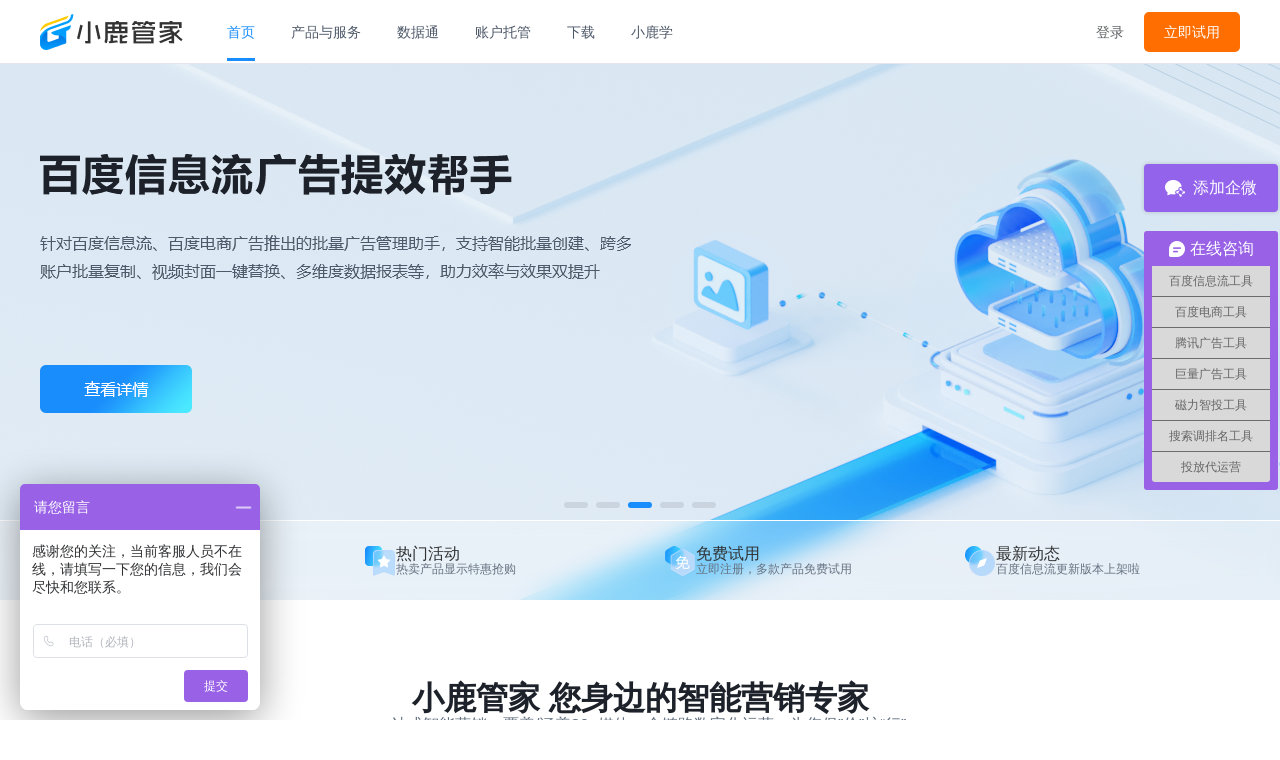

--- FILE ---
content_type: text/html
request_url: https://www.xiaolutg.com/download/product/psogouassist
body_size: 897
content:
<!DOCTYPE html>
<html lang="en">
  <head>
    <script>
      var _hmt = _hmt || [];
      (function() {
        var hm = document.createElement("script");
        hm.src = "https://hm.baidu.com/hm.js?e7e31f4abda6160f5382cc0217e4c2ba";
        var s = document.getElementsByTagName("script")[0];
        s.parentNode.insertBefore(hm, s);
      })();

    </script>
    <script>
      var JWLP = JWLP || [];
      (function() {
          var hm = document.createElement("script");
          const randomNumber = Math.floor(Math.random()*100000);
          hm.src = "https://static.xltg.link/xiaolutg/static/ow/lp/js/2a1576aa25271ad17de274e857f61229.js?xlkey=c455b44edb094da9b0b3b6e4b618a9b0&index="+randomNumber;
          var s = document.getElementsByTagName("script")[0];
          s.parentNode.insertBefore(hm, s);
      })();
    </script>
      <script type="application/ld+json">
          {
              "@context": "https://schema.org",
              "@type": "SiteNavigationElement",
              "name": "百度信息流助手",
              "url": "https://www.xiaolutg.com/product/detail1030"
          }
      </script>

      <script>
          //
      </script>
    <meta charset="UTF-8" />
    <link rel="shortcut icon" type="image/x-icon" href="https://static.xltg.link/xiaolutg/static/prd/202311/xltg.ico">
    <meta name="viewport" content="width=device-width, initial-scale=1.0" />
    <title>小鹿推广</title>
    <script type="module" crossorigin src="/assets/index.d576f6e7.js"></script>
    <link rel="modulepreload" crossorigin href="/assets/arco.49380009.js">
    <link rel="modulepreload" crossorigin href="/assets/chart.01df7df1.js">
    <link rel="modulepreload" crossorigin href="/assets/vue.e5ca86b1.js">
    <link rel="stylesheet" href="/assets/index.98d11ff8.css">
  </head>
  <body>
    <div id="app"></div>
    
  </body>
</html>


--- FILE ---
content_type: text/css
request_url: https://www.xiaolutg.com/assets/index.98d11ff8.css
body_size: 82124
content:
@charset "UTF-8";body{--red-1: 255,236,232;--red-2: 253,205,197;--red-3: 251,172,163;--red-4: 249,137,129;--red-5: 247,101,96;--red-6: 245,63,63;--red-7: 203,39,45;--red-8: 161,21,30;--red-9: 119,8,19;--red-10: 77,0,10;--orangered-1: 255,243,232;--orangered-2: 253,221,195;--orangered-3: 252,197,159;--orangered-4: 250,172,123;--orangered-5: 249,144,87;--orangered-6: 247,114,52;--orangered-7: 204,81,32;--orangered-8: 162,53,17;--orangered-9: 119,31,6;--orangered-10: 77,14,0;--orange-1: 255,247,232;--orange-2: 255,228,186;--orange-3: 255,207,139;--orange-4: 255,182,93;--orange-5: 255,154,46;--orange-6: 255,125,0;--orange-7: 210,95,0;--orange-8: 166,69,0;--orange-9: 121,46,0;--orange-10: 77,27,0;--gold-1: 255,252,232;--gold-2: 253,244,191;--gold-3: 252,233,150;--gold-4: 250,220,109;--gold-5: 249,204,69;--gold-6: 247,186,30;--gold-7: 204,146,19;--gold-8: 162,109,10;--gold-9: 119,75,4;--gold-10: 77,45,0;--yellow-1: 254,255,232;--yellow-2: 254,254,190;--yellow-3: 253,250,148;--yellow-4: 252,242,107;--yellow-5: 251,232,66;--yellow-6: 250,220,25;--yellow-7: 207,175,15;--yellow-8: 163,132,8;--yellow-9: 120,93,3;--yellow-10: 77,56,0;--lime-1: 252,255,232;--lime-2: 237,248,187;--lime-3: 220,241,144;--lime-4: 201,233,104;--lime-5: 181,226,65;--lime-6: 159,219,29;--lime-7: 126,183,18;--lime-8: 95,148,10;--lime-9: 67,112,4;--lime-10: 42,77,0;--green-1: 232,255,234;--green-2: 175,240,181;--green-3: 123,225,136;--green-4: 76,210,99;--green-5: 35,195,67;--green-6: 0,180,42;--green-7: 0,154,41;--green-8: 0,128,38;--green-9: 0,102,34;--green-10: 0,77,28;--cyan-1: 232,255,251;--cyan-2: 183,244,236;--cyan-3: 137,233,224;--cyan-4: 94,223,214;--cyan-5: 55,212,207;--cyan-6: 20,201,201;--cyan-7: 13,165,170;--cyan-8: 7,130,139;--cyan-9: 3,97,108;--cyan-10: 0,66,77;--blue-1: 232,247,255;--blue-2: 195,231,254;--blue-3: 159,212,253;--blue-4: 123,192,252;--blue-5: 87,169,251;--blue-6: 52,145,250;--blue-7: 32,108,207;--blue-8: 17,75,163;--blue-9: 6,48,120;--blue-10: 0,26,77;--arcoblue-1: 232,243,255;--arcoblue-2: 190,218,255;--arcoblue-3: 148,191,255;--arcoblue-4: 106,161,255;--arcoblue-5: 64,128,255;--arcoblue-6: 22,93,255;--arcoblue-7: 14,66,210;--arcoblue-8: 7,44,166;--arcoblue-9: 3,26,121;--arcoblue-10: 0,13,77;--purple-1: 245,232,255;--purple-2: 221,190,246;--purple-3: 195,150,237;--purple-4: 168,113,227;--purple-5: 141,78,218;--purple-6: 114,46,209;--purple-7: 85,29,176;--purple-8: 60,16,143;--purple-9: 39,6,110;--purple-10: 22,0,77;--pinkpurple-1: 255,232,251;--pinkpurple-2: 247,186,239;--pinkpurple-3: 240,142,230;--pinkpurple-4: 232,101,223;--pinkpurple-5: 225,62,219;--pinkpurple-6: 217,26,217;--pinkpurple-7: 176,16,182;--pinkpurple-8: 138,9,147;--pinkpurple-9: 101,3,112;--pinkpurple-10: 66,0,77;--magenta-1: 255,232,241;--magenta-2: 253,194,219;--magenta-3: 251,157,199;--magenta-4: 249,121,183;--magenta-5: 247,84,168;--magenta-6: 245,49,157;--magenta-7: 203,30,131;--magenta-8: 161,16,105;--magenta-9: 119,6,79;--magenta-10: 77,0,52;--gray-1: 247,248,250;--gray-2: 242,243,245;--gray-3: 229,230,235;--gray-4: 201,205,212;--gray-5: 169,174,184;--gray-6: 134,144,156;--gray-7: 107,119,133;--gray-8: 78,89,105;--gray-9: 39,46,59;--gray-10: 29,33,41;--success-1: var(--green-1);--success-2: var(--green-2);--success-3: var(--green-3);--success-4: var(--green-4);--success-5: var(--green-5);--success-6: var(--green-6);--success-7: var(--green-7);--success-8: var(--green-8);--success-9: var(--green-9);--success-10: var(--green-10);--primary-1: var(--arcoblue-1);--primary-2: var(--arcoblue-2);--primary-3: var(--arcoblue-3);--primary-4: var(--arcoblue-4);--primary-5: var(--arcoblue-5);--primary-6: var(--arcoblue-6);--primary-7: var(--arcoblue-7);--primary-8: var(--arcoblue-8);--primary-9: var(--arcoblue-9);--primary-10: var(--arcoblue-10);--danger-1: var(--red-1);--danger-2: var(--red-2);--danger-3: var(--red-3);--danger-4: var(--red-4);--danger-5: var(--red-5);--danger-6: var(--red-6);--danger-7: var(--red-7);--danger-8: var(--red-8);--danger-9: var(--red-9);--danger-10: var(--red-10);--warning-1: var(--orange-1);--warning-2: var(--orange-2);--warning-3: var(--orange-3);--warning-4: var(--orange-4);--warning-5: var(--orange-5);--warning-6: var(--orange-6);--warning-7: var(--orange-7);--warning-8: var(--orange-8);--warning-9: var(--orange-9);--warning-10: var(--orange-10);--link-1: var(--arcoblue-1);--link-2: var(--arcoblue-2);--link-3: var(--arcoblue-3);--link-4: var(--arcoblue-4);--link-5: var(--arcoblue-5);--link-6: var(--arcoblue-6);--link-7: var(--arcoblue-7);--link-8: var(--arcoblue-8);--link-9: var(--arcoblue-9);--link-10: var(--arcoblue-10)}body{--color-white: #ffffff;--color-black: #000000;--color-border: rgb(var(--gray-3));--color-bg-popup: var(--color-bg-5);--color-bg-1: #fff;--color-bg-2: #fff;--color-bg-3: #fff;--color-bg-4: #fff;--color-bg-5: #fff;--color-bg-white: #fff;--color-neutral-1: rgb(var(--gray-1));--color-neutral-2: rgb(var(--gray-2));--color-neutral-3: rgb(var(--gray-3));--color-neutral-4: rgb(var(--gray-4));--color-neutral-5: rgb(var(--gray-5));--color-neutral-6: rgb(var(--gray-6));--color-neutral-7: rgb(var(--gray-7));--color-neutral-8: rgb(var(--gray-8));--color-neutral-9: rgb(var(--gray-9));--color-neutral-10: rgb(var(--gray-10));--color-text-1: var(--color-neutral-10);--color-text-2: var(--color-neutral-8);--color-text-3: var(--color-neutral-6);--color-text-4: var(--color-neutral-4);--color-border-1: var(--color-neutral-2);--color-border-2: var(--color-neutral-3);--color-border-3: var(--color-neutral-4);--color-border-4: var(--color-neutral-6);--color-fill-1: var(--color-neutral-1);--color-fill-2: var(--color-neutral-2);--color-fill-3: var(--color-neutral-3);--color-fill-4: var(--color-neutral-4);--color-primary-light-1: rgb(var(--primary-1));--color-primary-light-2: rgb(var(--primary-2));--color-primary-light-3: rgb(var(--primary-3));--color-primary-light-4: rgb(var(--primary-4));--color-link-light-1: rgb(var(--link-1));--color-link-light-2: rgb(var(--link-2));--color-link-light-3: rgb(var(--link-3));--color-link-light-4: rgb(var(--link-4));--color-secondary: var(--color-neutral-2);--color-secondary-hover: var(--color-neutral-3);--color-secondary-active: var(--color-neutral-4);--color-secondary-disabled: var(--color-neutral-1);--color-danger-light-1: rgb(var(--danger-1));--color-danger-light-2: rgb(var(--danger-2));--color-danger-light-3: rgb(var(--danger-3));--color-danger-light-4: rgb(var(--danger-4));--color-success-light-1: rgb(var(--success-1));--color-success-light-2: rgb(var(--success-2));--color-success-light-3: rgb(var(--success-3));--color-success-light-4: rgb(var(--success-4));--color-warning-light-1: rgb(var(--warning-1));--color-warning-light-2: rgb(var(--warning-2));--color-warning-light-3: rgb(var(--warning-3));--color-warning-light-4: rgb(var(--warning-4));--border-radius-none: 0;--border-radius-small: 2px;--border-radius-medium: 4px;--border-radius-large: 8px;--border-radius-circle: 50%;--color-tooltip-bg: rgb(var(--gray-10));--color-spin-layer-bg: rgba(255, 255, 255, .6);--color-menu-dark-bg: #232324;--color-menu-light-bg: transparent;--color-menu-dark-hover: rgba(255, 255, 255, .04);--color-mask-bg: rgba(29, 33, 41, .6)}body[arco-theme=dark]{--color-white: rgba(255, 255, 255, .9);--color-black: #000000;--color-border: #333335;--color-bg-1: #17171a;--color-bg-2: #232324;--color-bg-3: #2a2a2b;--color-bg-4: #313132;--color-bg-5: #373739;--color-bg-white: #f6f6f6;--color-text-1: rgba(255, 255, 255, .9);--color-text-2: rgba(255, 255, 255, .7);--color-text-3: rgba(255, 255, 255, .5);--color-text-4: rgba(255, 255, 255, .3);--color-fill-1: rgba(255, 255, 255, .04);--color-fill-2: rgba(255, 255, 255, .08);--color-fill-3: rgba(255, 255, 255, .12);--color-fill-4: rgba(255, 255, 255, .16);--color-primary-light-1: rgba(var(--primary-6), .2);--color-primary-light-2: rgba(var(--primary-6), .35);--color-primary-light-3: rgba(var(--primary-6), .5);--color-primary-light-4: rgba(var(--primary-6), .65);--color-secondary: rgba(var(--gray-9), .08);--color-secondary-hover: rgba(var(--gray-8), .16);--color-secondary-active: rgba(var(--gray-7), .24);--color-secondary-disabled: rgba(var(--gray-9), .08);--color-danger-light-1: rgba(var(--danger-6), .2);--color-danger-light-2: rgba(var(--danger-6), .35);--color-danger-light-3: rgba(var(--danger-6), .5);--color-danger-light-4: rgba(var(--danger-6), .65);--color-success-light-1: rgb(var(--success-6), .2);--color-success-light-2: rgb(var(--success-6), .35);--color-success-light-3: rgb(var(--success-6), .5);--color-success-light-4: rgb(var(--success-6), .65);--color-warning-light-1: rgb(var(--warning-6), .2);--color-warning-light-2: rgb(var(--warning-6), .35);--color-warning-light-3: rgb(var(--warning-6), .5);--color-warning-light-4: rgb(var(--warning-6), .65);--color-link-light-1: rgb(var(--link-6), .2);--color-link-light-2: rgb(var(--link-6), .35);--color-link-light-3: rgb(var(--link-6), .5);--color-link-light-4: rgb(var(--link-6), .65);--color-tooltip-bg: #373739;--color-spin-layer-bg: rgba(51, 51, 51, .6);--color-menu-dark-bg: #232324;--color-menu-light-bg: #232324;--color-menu-dark-hover: var(--color-fill-2);--color-mask-bg: rgba(23, 23, 26, .6)}body{font-size:14px;font-family:Inter,-apple-system,BlinkMacSystemFont,PingFang SC,Hiragino Sans GB,noto sans,Microsoft YaHei,Helvetica Neue,Helvetica,Arial,sans-serif}.container-breadcrumb[data-v-011be39e]{margin:16px 0}.container-breadcrumb[data-v-011be39e] .arco-breadcrumb-item{color:rgb(var(--gray-6))}.container-breadcrumb[data-v-011be39e] .arco-breadcrumb-item:last-child{color:rgb(var(--gray-8))}#nprogress{pointer-events:none}#nprogress .bar{background:#29d;position:fixed;z-index:1031;top:0;left:0;width:100%;height:2px}#nprogress .peg{display:block;position:absolute;right:0px;width:100px;height:100%;box-shadow:0 0 10px #29d,0 0 5px #29d;opacity:1;-webkit-transform:rotate(3deg) translate(0px,-4px);-ms-transform:rotate(3deg) translate(0px,-4px);transform:rotate(3deg) translateY(-4px)}#nprogress .spinner{display:block;position:fixed;z-index:1031;top:15px;right:15px}#nprogress .spinner-icon{width:18px;height:18px;box-sizing:border-box;border:solid 2px transparent;border-top-color:#29d;border-left-color:#29d;border-radius:50%;-webkit-animation:nprogress-spinner .4s linear infinite;animation:nprogress-spinner .4s linear infinite}.nprogress-custom-parent{overflow:hidden;position:relative}.nprogress-custom-parent #nprogress .spinner,.nprogress-custom-parent #nprogress .bar{position:absolute}@-webkit-keyframes nprogress-spinner{0%{-webkit-transform:rotate(0deg)}to{-webkit-transform:rotate(360deg)}}@keyframes nprogress-spinner{0%{transform:rotate(0)}to{transform:rotate(360deg)}}.arco-btn-secondary,.arco-btn-secondary[type=button],.arco-btn-secondary[type=submit]{color:var(--color-text-2);background-color:var(--color-secondary);border:1px solid transparent}.arco-btn-secondary:hover,.arco-btn-secondary[type=button]:hover,.arco-btn-secondary[type=submit]:hover{color:var(--color-text-2);background-color:var(--color-secondary-hover);border-color:transparent}.arco-btn-secondary:active,.arco-btn-secondary[type=button]:active,.arco-btn-secondary[type=submit]:active{color:var(--color-text-2);background-color:var(--color-secondary-active);border-color:transparent}.arco-btn-secondary.arco-btn-loading,.arco-btn-secondary[type=button].arco-btn-loading,.arco-btn-secondary[type=submit].arco-btn-loading{color:var(--color-text-2);background-color:var(--color-secondary);border:1px solid transparent}.arco-btn-secondary.arco-btn-disabled,.arco-btn-secondary[type=button].arco-btn-disabled,.arco-btn-secondary[type=submit].arco-btn-disabled{color:var(--color-text-4);background-color:var(--color-secondary-disabled);border:1px solid transparent;cursor:not-allowed}.arco-btn-size-mini{height:24px;padding:0 11px;font-size:12px;border-radius:var(--border-radius-small)}.arco-btn-size-small{height:28px;padding:0 15px;font-size:14px;border-radius:var(--border-radius-small)}.arco-btn-size-medium{height:32px;padding:0 15px;font-size:14px;border-radius:var(--border-radius-small)}.arco-btn-size-medium.arco-btn-only-icon{width:32px;height:32px;padding:0}.arco-btn-size-medium.arco-btn-shape-circle{width:32px;height:32px;padding:0;text-align:center;border-radius:var(--border-radius-circle)}.arco-btn-size-medium.arco-btn-shape-round{border-radius:16px}.arco-btn-size-large{height:36px;padding:0 19px;font-size:14px;border-radius:var(--border-radius-small)}.arco-btn-size-large.arco-btn-only-icon{width:36px;height:36px;padding:0}.arco-btn-size-large.arco-btn-shape-circle{width:36px;height:36px;padding:0;text-align:center;border-radius:var(--border-radius-circle)}.arco-btn-size-large.arco-btn-shape-round{border-radius:18px}.arco-btn-group .arco-btn-secondary:not(:last-child){border-right:1px solid var(--color-secondary-hover)}body{font-family:"Microsoft YaHei ",\5fae\8f6f\96c5\9ed1,tahoma,arial,simsun,\5b8b\4f53}.contact-qw{box-sizing:border-box;width:134px;height:48px;z-index:200;top:calc(50% - 196px);right:2px;background-color:#9363eb;position:fixed;border-radius:4px;box-shadow:0 0 4px #1d212933;cursor:pointer;display:flex;justify-content:center;align-items:center}.qw-trigger-content{width:188px;height:230px;background:#ffffff;box-shadow:0 0 10px #1d212933;border-radius:8px}.qw-trigger-content-main{width:188px;height:230px;border-radius:8px;z-index:220;background-color:#fff;display:flex;align-items:center;justify-content:center;flex-direction:column;gap:4px;padding-bottom:10px}.qw-trigger-content-desc{width:85px;height:34px;text-align:center;font-weight:400;font-size:14px;color:#1d2129;line-height:22px}/*! normalize.css v8.0.1 | MIT License | github.com/necolas/normalize.css */html{line-height:1.15;-webkit-text-size-adjust:100%;-webkit-font-smoothing:antialiased;-moz-osx-font-smoothing:grayscale}body{margin:0}main{display:block}h1{margin:.67em 0;font-size:2em}hr{box-sizing:content-box;height:0;overflow:visible}pre{font-size:1em;font-family:monospace,monospace}a{background-color:transparent}abbr[title]{text-decoration:underline;text-decoration:underline dotted;border-bottom:none}b,strong{font-weight:bolder}code,kbd,samp{font-size:1em;font-family:monospace,monospace}small{font-size:80%}sub,sup{position:relative;font-size:75%;line-height:0;vertical-align:baseline}sub{bottom:-.25em}sup{top:-.5em}img{border-style:none}button,input,optgroup,select,textarea{margin:0;font-size:100%;font-family:inherit;line-height:1.15}button,input{overflow:visible}button,select{text-transform:none}button,[type=button],[type=reset],[type=submit]{-webkit-appearance:button}button::-moz-focus-inner,[type=button]::-moz-focus-inner,[type=reset]::-moz-focus-inner,[type=submit]::-moz-focus-inner{padding:0;border-style:none}button:-moz-focusring,[type=button]:-moz-focusring,[type=reset]:-moz-focusring,[type=submit]:-moz-focusring{outline:1px dotted ButtonText}fieldset{padding:.35em .75em .625em}legend{display:table;box-sizing:border-box;max-width:100%;padding:0;color:inherit;white-space:normal}progress{vertical-align:baseline}textarea{overflow:auto}[type=checkbox],[type=radio]{box-sizing:border-box;padding:0}[type=number]::-webkit-inner-spin-button,[type=number]::-webkit-outer-spin-button{height:auto}[type=search]{outline-offset:-2px;-webkit-appearance:textfield}[type=search]::-webkit-search-decoration{-webkit-appearance:none}::-webkit-file-upload-button{font:inherit;-webkit-appearance:button}details{display:block}summary{display:list-item}template{display:none}[hidden]{display:none}.arco-icon{display:inline-block;width:1em;height:1em;color:inherit;font-style:normal;vertical-align:-2px;outline:none;stroke:currentColor}.arco-icon-loading,.arco-icon-spin{animation:arco-loading-circle 1s infinite cubic-bezier(0,0,1,1)}@keyframes arco-loading-circle{0%{transform:rotate(0)}to{transform:rotate(360deg)}}.arco-icon-hover{position:relative;display:inline-block;cursor:pointer;line-height:12px}.arco-icon-hover .arco-icon{position:relative}.arco-icon-hover:before{position:absolute;display:block;box-sizing:border-box;background-color:transparent;border-radius:var(--border-radius-circle);transition:background-color .1s cubic-bezier(0,0,1,1);content:""}.arco-icon-hover:hover:before{background-color:var(--color-fill-2)}.arco-icon-hover.arco-icon-hover-disabled:before{opacity:0}.arco-icon-hover:before{top:50%;left:50%;width:20px;height:20px;transform:translate(-50%,-50%)}.arco-icon-hover-size-mini{line-height:12px}.arco-icon-hover-size-mini:before{top:50%;left:50%;width:20px;height:20px;transform:translate(-50%,-50%)}.arco-icon-hover-size-small{line-height:12px}.arco-icon-hover-size-small:before{top:50%;left:50%;width:20px;height:20px;transform:translate(-50%,-50%)}.arco-icon-hover-size-large{line-height:12px}.arco-icon-hover-size-large:before{top:50%;left:50%;width:24px;height:24px;transform:translate(-50%,-50%)}.arco-icon-hover-size-huge{line-height:12px}.arco-icon-hover-size-huge:before{top:50%;left:50%;width:24px;height:24px;transform:translate(-50%,-50%)}.fade-in-standard-enter-from,.fade-in-standard-appear-from{opacity:0}.fade-in-standard-enter-to,.fade-in-standard-appear-to{opacity:1}.fade-in-standard-enter-active,.fade-in-standard-appear-active{transition:opacity .3s cubic-bezier(.34,.69,.1,1)}.fade-in-standard-leave-from{opacity:1}.fade-in-standard-leave-to{opacity:0}.fade-in-standard-leave-active{transition:opacity .3s cubic-bezier(.34,.69,.1,1)}.fade-in-enter-from,.fade-in-appear-from{opacity:0}.fade-in-enter-to,.fade-in-appear-to{opacity:1}.fade-in-enter-active,.fade-in-appear-active{transition:opacity .1s cubic-bezier(0,0,1,1)}.fade-in-leave-from{opacity:1}.fade-in-leave-to{opacity:0}.fade-in-leave-active{transition:opacity .1s cubic-bezier(0,0,1,1)}.zoom-in-enter-from,.zoom-in-appear-from{transform:scale(.5);opacity:0}.zoom-in-enter-to,.zoom-in-appear-to{transform:scale(1);opacity:1}.zoom-in-enter-active,.zoom-in-appear-active{transition:opacity .3s cubic-bezier(.34,.69,.1,1),transform .3s cubic-bezier(.34,.69,.1,1)}.zoom-in-leave-from{transform:scale(1);opacity:1}.zoom-in-leave-to{transform:scale(.5);opacity:0}.zoom-in-leave-active{transition:opacity .3s cubic-bezier(.34,.69,.1,1),transform .3s cubic-bezier(.34,.69,.1,1)}.zoom-in-fade-out-enter-from,.zoom-in-fade-out-appear-from{transform:scale(.5);opacity:0}.zoom-in-fade-out-enter-to,.zoom-in-fade-out-appear-to{transform:scale(1);opacity:1}.zoom-in-fade-out-enter-active,.zoom-in-fade-out-appear-active{transition:opacity .3s cubic-bezier(.3,1.3,.3,1),transform .3s cubic-bezier(.3,1.3,.3,1)}.zoom-in-fade-out-leave-from{transform:scale(1);opacity:1}.zoom-in-fade-out-leave-to{transform:scale(.5);opacity:0}.zoom-in-fade-out-leave-active{transition:opacity .3s cubic-bezier(.3,1.3,.3,1),transform .3s cubic-bezier(.3,1.3,.3,1)}.zoom-in-big-enter-from,.zoom-in-big-appear-from{transform:scale(.5);opacity:0}.zoom-in-big-enter-to,.zoom-in-big-appear-to{transform:scale(1);opacity:1}.zoom-in-big-enter-active,.zoom-in-big-appear-active{transition:opacity .2s cubic-bezier(0,0,1,1),transform .2s cubic-bezier(0,0,1,1)}.zoom-in-big-leave-from{transform:scale(1);opacity:1}.zoom-in-big-leave-to{transform:scale(.2);opacity:0}.zoom-in-big-leave-active{transition:opacity .2s cubic-bezier(0,0,1,1),transform .2s cubic-bezier(0,0,1,1)}.zoom-in-left-enter-from,.zoom-in-left-appear-from{transform:scale(.1);opacity:.1}.zoom-in-left-enter-to,.zoom-in-left-appear-to{transform:scale(1);opacity:1}.zoom-in-left-enter-active,.zoom-in-left-appear-active{transform-origin:0 50%;transition:opacity .3s cubic-bezier(0,0,1,1),transform .3s cubic-bezier(.3,1.3,.3,1)}.zoom-in-left-leave-from{transform:scale(1);opacity:1}.zoom-in-left-leave-to{transform:scale(.1);opacity:.1}.zoom-in-left-leave-active{transform-origin:0 50%;transition:opacity .3s cubic-bezier(0,0,1,1),transform .3s cubic-bezier(.3,1.3,.3,1)}.zoom-in-top-enter-from,.zoom-in-top-appear-from{transform:scaleY(.8) translateZ(0);opacity:0}.zoom-in-top-enter-to,.zoom-in-top-appear-to{transform:scaleY(1) translateZ(0);opacity:1}.zoom-in-top-enter-active,.zoom-in-top-appear-active{transform-origin:0 0;transition:transform .3s cubic-bezier(.3,1.3,.3,1),opacity .3s cubic-bezier(.3,1.3,.3,1)}.zoom-in-top-leave-from{transform:scaleY(1) translateZ(0);opacity:1}.zoom-in-top-leave-to{transform:scaleY(.8) translateZ(0);opacity:0}.zoom-in-top-leave-active{transform-origin:0 0;transition:transform .3s cubic-bezier(.3,1.3,.3,1),opacity .3s cubic-bezier(.3,1.3,.3,1)}.zoom-in-bottom-enter-from,.zoom-in-bottom-appear-from{transform:scaleY(.8) translateZ(0);opacity:0}.zoom-in-bottom-enter-to,.zoom-in-bottom-appear-to{transform:scaleY(1) translateZ(0);opacity:1}.zoom-in-bottom-enter-active,.zoom-in-bottom-appear-active{transform-origin:100% 100%;transition:transform .3s cubic-bezier(.3,1.3,.3,1),opacity .3s cubic-bezier(.3,1.3,.3,1)}.zoom-in-bottom-leave-from{transform:scaleY(1) translateZ(0);opacity:1}.zoom-in-bottom-leave-to{transform:scaleY(.8) translateZ(0);opacity:0}.zoom-in-bottom-leave-active{transform-origin:100% 100%;transition:transform .3s cubic-bezier(.3,1.3,.3,1),opacity .3s cubic-bezier(.3,1.3,.3,1)}.slide-dynamic-origin-enter-from,.slide-dynamic-origin-appear-from{transform:scaleY(.9);transform-origin:0 0;opacity:0}.slide-dynamic-origin-enter-to,.slide-dynamic-origin-appear-to{transform:scaleY(1);transform-origin:0 0;opacity:1}.slide-dynamic-origin-enter-active,.slide-dynamic-origin-appear-active{transition:transform .2s cubic-bezier(.34,.69,.1,1),opacity .2s cubic-bezier(.34,.69,.1,1)}.slide-dynamic-origin-leave-from{transform:scaleY(1);transform-origin:0 0;opacity:1}.slide-dynamic-origin-leave-to{transform:scaleY(.9);transform-origin:0 0;opacity:0}.slide-dynamic-origin-leave-active{transition:transform .2s cubic-bezier(.34,.69,.1,1),opacity .2s cubic-bezier(.34,.69,.1,1)}.slide-left-enter-from,.slide-left-appear-from{transform:translate(-100%)}.slide-left-enter-to,.slide-left-appear-to{transform:translate(0)}.slide-left-enter-active,.slide-left-appear-active{transition:transform .3s cubic-bezier(.34,.69,.1,1)}.slide-left-leave-from{transform:translate(0)}.slide-left-leave-to{transform:translate(-100%)}.slide-left-leave-active{transition:transform .3s cubic-bezier(.34,.69,.1,1)}.slide-right-enter-from,.slide-right-appear-from{transform:translate(100%)}.slide-right-enter-to,.slide-right-appear-to{transform:translate(0)}.slide-right-enter-active,.slide-right-appear-active{transition:transform .3s cubic-bezier(.34,.69,.1,1)}.slide-right-leave-from{transform:translate(0)}.slide-right-leave-to{transform:translate(100%)}.slide-right-leave-active{transition:transform .3s cubic-bezier(.34,.69,.1,1)}.slide-top-enter-from,.slide-top-appear-from{transform:translateY(-100%)}.slide-top-enter-to,.slide-top-appear-to{transform:translateY(0)}.slide-top-enter-active,.slide-top-appear-active{transition:transform .3s cubic-bezier(.34,.69,.1,1)}.slide-top-leave-from{transform:translateY(0)}.slide-top-leave-to{transform:translateY(-100%)}.slide-top-leave-active{transition:transform .3s cubic-bezier(.34,.69,.1,1)}.slide-bottom-enter-from,.slide-bottom-appear-from{transform:translateY(100%)}.slide-bottom-enter-to,.slide-bottom-appear-to{transform:translateY(0)}.slide-bottom-enter-active,.slide-bottom-appear-active{transition:transform .3s cubic-bezier(.34,.69,.1,1)}.slide-bottom-leave-from{transform:translateY(0)}.slide-bottom-leave-to{transform:translateY(100%)}.slide-bottom-leave-active{transition:transform .3s cubic-bezier(.34,.69,.1,1)}body{--red-1: 255,236,232;--red-2: 253,205,197;--red-3: 251,172,163;--red-4: 249,137,129;--red-5: 247,101,96;--red-6: 245,63,63;--red-7: 203,39,45;--red-8: 161,21,30;--red-9: 119,8,19;--red-10: 77,0,10;--orangered-1: 255,243,232;--orangered-2: 253,221,195;--orangered-3: 252,197,159;--orangered-4: 250,172,123;--orangered-5: 249,144,87;--orangered-6: 247,114,52;--orangered-7: 204,81,32;--orangered-8: 162,53,17;--orangered-9: 119,31,6;--orangered-10: 77,14,0;--orange-1: 255,247,232;--orange-2: 255,228,186;--orange-3: 255,207,139;--orange-4: 255,182,93;--orange-5: 255,154,46;--orange-6: 255,125,0;--orange-7: 210,95,0;--orange-8: 166,69,0;--orange-9: 121,46,0;--orange-10: 77,27,0;--gold-1: 255,252,232;--gold-2: 253,244,191;--gold-3: 252,233,150;--gold-4: 250,220,109;--gold-5: 249,204,69;--gold-6: 247,186,30;--gold-7: 204,146,19;--gold-8: 162,109,10;--gold-9: 119,75,4;--gold-10: 77,45,0;--yellow-1: 254,255,232;--yellow-2: 254,254,190;--yellow-3: 253,250,148;--yellow-4: 252,242,107;--yellow-5: 251,232,66;--yellow-6: 250,220,25;--yellow-7: 207,175,15;--yellow-8: 163,132,8;--yellow-9: 120,93,3;--yellow-10: 77,56,0;--lime-1: 252,255,232;--lime-2: 237,248,187;--lime-3: 220,241,144;--lime-4: 201,233,104;--lime-5: 181,226,65;--lime-6: 159,219,29;--lime-7: 126,183,18;--lime-8: 95,148,10;--lime-9: 67,112,4;--lime-10: 42,77,0;--green-1: 232,255,234;--green-2: 175,240,181;--green-3: 123,225,136;--green-4: 76,210,99;--green-5: 35,195,67;--green-6: 0,180,42;--green-7: 0,154,41;--green-8: 0,128,38;--green-9: 0,102,34;--green-10: 0,77,28;--cyan-1: 232,255,251;--cyan-2: 183,244,236;--cyan-3: 137,233,224;--cyan-4: 94,223,214;--cyan-5: 55,212,207;--cyan-6: 20,201,201;--cyan-7: 13,165,170;--cyan-8: 7,130,139;--cyan-9: 3,97,108;--cyan-10: 0,66,77;--blue-1: 232,247,255;--blue-2: 195,231,254;--blue-3: 159,212,253;--blue-4: 123,192,252;--blue-5: 87,169,251;--blue-6: 52,145,250;--blue-7: 32,108,207;--blue-8: 17,75,163;--blue-9: 6,48,120;--blue-10: 0,26,77;--arcoblue-1: 232,243,255;--arcoblue-2: 190,218,255;--arcoblue-3: 148,191,255;--arcoblue-4: 106,161,255;--arcoblue-5: 64,128,255;--arcoblue-6: 22,93,255;--arcoblue-7: 14,66,210;--arcoblue-8: 7,44,166;--arcoblue-9: 3,26,121;--arcoblue-10: 0,13,77;--purple-1: 245,232,255;--purple-2: 221,190,246;--purple-3: 195,150,237;--purple-4: 168,113,227;--purple-5: 141,78,218;--purple-6: 114,46,209;--purple-7: 85,29,176;--purple-8: 60,16,143;--purple-9: 39,6,110;--purple-10: 22,0,77;--pinkpurple-1: 255,232,251;--pinkpurple-2: 247,186,239;--pinkpurple-3: 240,142,230;--pinkpurple-4: 232,101,223;--pinkpurple-5: 225,62,219;--pinkpurple-6: 217,26,217;--pinkpurple-7: 176,16,182;--pinkpurple-8: 138,9,147;--pinkpurple-9: 101,3,112;--pinkpurple-10: 66,0,77;--magenta-1: 255,232,241;--magenta-2: 253,194,219;--magenta-3: 251,157,199;--magenta-4: 249,121,183;--magenta-5: 247,84,168;--magenta-6: 245,49,157;--magenta-7: 203,30,131;--magenta-8: 161,16,105;--magenta-9: 119,6,79;--magenta-10: 77,0,52;--gray-1: 247,248,250;--gray-2: 242,243,245;--gray-3: 229,230,235;--gray-4: 201,205,212;--gray-5: 169,174,184;--gray-6: 134,144,156;--gray-7: 107,119,133;--gray-8: 78,89,105;--gray-9: 39,46,59;--gray-10: 29,33,41;--success-1: var(--green-1);--success-2: var(--green-2);--success-3: var(--green-3);--success-4: var(--green-4);--success-5: var(--green-5);--success-6: var(--green-6);--success-7: var(--green-7);--success-8: var(--green-8);--success-9: var(--green-9);--success-10: var(--green-10);--primary-1: var(--arcoblue-1);--primary-2: var(--arcoblue-2);--primary-3: var(--arcoblue-3);--primary-4: var(--arcoblue-4);--primary-5: var(--arcoblue-5);--primary-6: 25,141,252;--primary-7: var(--arcoblue-7);--primary-8: var(--arcoblue-8);--primary-9: var(--arcoblue-9);--primary-10: var(--arcoblue-10);--danger-1: var(--red-1);--danger-2: var(--red-2);--danger-3: var(--red-3);--danger-4: var(--red-4);--danger-5: var(--red-5);--danger-6: 252,52,46;--danger-7: var(--red-7);--danger-8: var(--red-8);--danger-9: var(--red-9);--danger-10: var(--red-10);--warning-1: var(--orange-1);--warning-2: var(--orange-2);--warning-3: var(--orange-3);--warning-4: var(--orange-4);--warning-5: var(--orange-5);--warning-6: var(--orange-6);--warning-7: var(--orange-7);--warning-8: var(--orange-8);--warning-9: var(--orange-9);--warning-10: var(--orange-10);--link-1: var(--arcoblue-1);--link-2: var(--arcoblue-2);--link-3: var(--arcoblue-3);--link-4: var(--arcoblue-4);--link-5: var(--arcoblue-5);--link-6: var(--arcoblue-6);--link-7: var(--arcoblue-7);--link-8: var(--arcoblue-8);--link-9: var(--arcoblue-9);--link-10: var(--arcoblue-10)}body[arco-theme=dark]{--red-1: 77,0,10;--red-2: 119,6,17;--red-3: 161,22,31;--red-4: 203,46,52;--red-5: 245,78,78;--red-6: 247,105,101;--red-7: 249,141,134;--red-8: 251,176,167;--red-9: 253,209,202;--red-10: 255,240,236;--orangered-1: 77,14,0;--orangered-2: 119,30,5;--orangered-3: 162,55,20;--orangered-4: 204,87,41;--orangered-5: 247,126,69;--orangered-6: 249,146,90;--orangered-7: 250,173,125;--orangered-8: 252,198,161;--orangered-9: 253,222,197;--orangered-10: 255,244,235;--orange-1: 77,27,0;--orange-2: 121,48,4;--orange-3: 166,75,10;--orange-4: 210,105,19;--orange-5: 255,141,31;--orange-6: 255,150,38;--orange-7: 255,179,87;--orange-8: 255,205,135;--orange-9: 255,227,184;--orange-10: 255,247,232;--gold-1: 77,45,0;--gold-2: 119,75,4;--gold-3: 162,111,15;--gold-4: 204,150,31;--gold-5: 247,192,52;--gold-6: 249,204,68;--gold-7: 250,220,108;--gold-8: 252,233,149;--gold-9: 253,244,190;--gold-10: 255,252,232;--yellow-1: 77,56,0;--yellow-2: 120,94,7;--yellow-3: 163,134,20;--yellow-4: 207,179,37;--yellow-5: 250,225,60;--yellow-6: 251,233,75;--yellow-7: 252,243,116;--yellow-8: 253,250,157;--yellow-9: 254,254,198;--yellow-10: 254,255,240;--lime-1: 42,77,0;--lime-2: 68,112,6;--lime-3: 98,148,18;--lime-4: 132,183,35;--lime-5: 168,219,57;--lime-6: 184,226,75;--lime-7: 203,233,112;--lime-8: 222,241,152;--lime-9: 238,248,194;--lime-10: 253,255,238;--green-1: 0,77,28;--green-2: 4,102,37;--green-3: 10,128,45;--green-4: 18,154,55;--green-5: 29,180,64;--green-6: 39,195,70;--green-7: 80,210,102;--green-8: 126,225,139;--green-9: 178,240,183;--green-10: 235,255,236;--cyan-1: 0,66,77;--cyan-2: 6,97,108;--cyan-3: 17,131,139;--cyan-4: 31,166,170;--cyan-5: 48,201,201;--cyan-6: 63,212,207;--cyan-7: 102,223,215;--cyan-8: 144,233,225;--cyan-9: 190,244,237;--cyan-10: 240,255,252;--blue-1: 0,26,77;--blue-2: 5,47,120;--blue-3: 19,76,163;--blue-4: 41,113,207;--blue-5: 70,154,250;--blue-6: 90,170,251;--blue-7: 125,193,252;--blue-8: 161,213,253;--blue-9: 198,232,254;--blue-10: 234,248,255;--arcoblue-1: 0,13,77;--arcoblue-2: 4,27,121;--arcoblue-3: 14,50,166;--arcoblue-4: 29,77,210;--arcoblue-5: 48,111,255;--arcoblue-6: 60,126,255;--arcoblue-7: 104,159,255;--arcoblue-8: 147,190,255;--arcoblue-9: 190,218,255;--arcoblue-10: 234,244,255;--purple-1: 22,0,77;--purple-2: 39,6,110;--purple-3: 62,19,143;--purple-4: 90,37,176;--purple-5: 123,61,209;--purple-6: 142,81,218;--purple-7: 169,116,227;--purple-8: 197,154,237;--purple-9: 223,194,246;--purple-10: 247,237,255;--pinkpurple-1: 66,0,77;--pinkpurple-2: 101,3,112;--pinkpurple-3: 138,13,147;--pinkpurple-4: 176,27,182;--pinkpurple-5: 217,46,217;--pinkpurple-6: 225,61,219;--pinkpurple-7: 232,102,223;--pinkpurple-8: 240,146,230;--pinkpurple-9: 247,193,240;--pinkpurple-10: 255,242,253;--magenta-1: 77,0,52;--magenta-2: 119,8,80;--magenta-3: 161,23,108;--magenta-4: 203,43,136;--magenta-5: 245,69,166;--magenta-6: 247,86,169;--magenta-7: 249,122,184;--magenta-8: 251,158,200;--magenta-9: 253,195,219;--magenta-10: 255,232,241;--gray-1: 23,23,26;--gray-2: 46,46,48;--gray-3: 72,72,73;--gray-4: 95,95,96;--gray-5: 120,120,122;--gray-6: 146,146,147;--gray-7: 171,171,172;--gray-8: 197,197,197;--gray-9: 223,223,223;--gray-10: 246,246,246;--primary-1: var(--arcoblue-1);--primary-2: var(--arcoblue-2);--primary-3: var(--arcoblue-3);--primary-4: var(--arcoblue-4);--primary-5: var(--arcoblue-5);--primary-6: var(--arcoblue-6);--primary-7: var(--arcoblue-7);--primary-8: var(--arcoblue-8);--primary-9: var(--arcoblue-9);--primary-10: var(--arcoblue-10);--success-1: var(--green-1);--success-2: var(--green-2);--success-3: var(--green-3);--success-4: var(--green-4);--success-5: var(--green-5);--success-6: var(--green-6);--success-7: var(--green-7);--success-8: var(--green-8);--success-9: var(--green-9);--success-10: var(--green-10);--danger-1: var(--red-1);--danger-2: var(--red-2);--danger-3: var(--red-3);--danger-4: var(--red-4);--danger-5: var(--red-5);--danger-6: var(--red-6);--danger-7: var(--red-7);--danger-8: var(--red-8);--danger-9: var(--red-9);--danger-10: var(--red-10);--warning-1: var(--orange-1);--warning-2: var(--orange-2);--warning-3: var(--orange-3);--warning-4: var(--orange-4);--warning-5: var(--orange-5);--warning-6: var(--orange-6);--warning-7: var(--orange-7);--warning-8: var(--orange-8);--warning-9: var(--orange-9);--warning-10: var(--orange-10);--link-1: var(--arcoblue-1);--link-2: var(--arcoblue-2);--link-3: var(--arcoblue-3);--link-4: var(--arcoblue-4);--link-5: var(--arcoblue-5);--link-6: var(--arcoblue-6);--link-7: var(--arcoblue-7);--link-8: var(--arcoblue-8);--link-9: var(--arcoblue-9);--link-10: var(--arcoblue-10)}body{--color-white: #ffffff;--color-black: #000000;--color-border: rgb(var(--gray-3));--color-bg-popup: var(--color-bg-5);--color-bg-1: #ffffff;--color-bg-2: #ffffff;--color-bg-3: #ffffff;--color-bg-4: #ffffff;--color-bg-5: #ffffff;--color-bg-white: #ffffff;--color-neutral-1: rgb(var(--gray-1));--color-neutral-2: rgb(var(--gray-2));--color-neutral-3: rgb(var(--gray-3));--color-neutral-4: rgb(var(--gray-4));--color-neutral-5: rgb(var(--gray-5));--color-neutral-6: rgb(var(--gray-6));--color-neutral-7: rgb(var(--gray-7));--color-neutral-8: rgb(var(--gray-8));--color-neutral-9: rgb(var(--gray-9));--color-neutral-10: rgb(var(--gray-10));--color-text-1: var(--color-neutral-10);--color-text-2: var(--color-neutral-8);--color-text-3: var(--color-neutral-6);--color-text-4: var(--color-neutral-4);--color-border-1: var(--color-neutral-2);--color-border-2: var(--color-neutral-3);--color-border-3: var(--color-neutral-4);--color-border-4: var(--color-neutral-6);--color-fill-1: var(--color-neutral-1);--color-fill-2: var(--color-neutral-2);--color-fill-3: var(--color-neutral-3);--color-fill-4: var(--color-neutral-4);--color-primary-light-1: rgb(var(--primary-1));--color-primary-light-2: rgb(var(--primary-2));--color-primary-light-3: rgb(var(--primary-3));--color-primary-light-4: rgb(var(--primary-4));--color-link-light-1: rgb(var(--link-1));--color-link-light-2: rgb(var(--link-2));--color-link-light-3: rgb(var(--link-3));--color-link-light-4: rgb(var(--link-4));--color-secondary: var(--color-neutral-2);--color-secondary-hover: var(--color-neutral-3);--color-secondary-active: var(--color-neutral-4);--color-secondary-disabled: var(--color-neutral-1);--color-danger-light-1: rgb(var(--danger-1));--color-danger-light-2: rgb(var(--danger-2));--color-danger-light-3: rgb(var(--danger-3));--color-danger-light-4: rgb(var(--danger-4));--color-success-light-1: rgb(var(--success-1));--color-success-light-2: rgb(var(--success-2));--color-success-light-3: rgb(var(--success-3));--color-success-light-4: rgb(var(--success-4));--color-warning-light-1: rgb(var(--warning-1));--color-warning-light-2: rgb(var(--warning-2));--color-warning-light-3: rgb(var(--warning-3));--color-warning-light-4: rgb(var(--warning-4));--border-radius-none: 0;--border-radius-small: 2px;--border-radius-medium: 6px;--border-radius-large: 10px;--border-radius-circle: 50%;--color-tooltip-bg: rgb(var(--gray-10));--color-spin-layer-bg: rgba(255, 255, 255, .6);--color-menu-dark-bg: #232324;--color-menu-light-bg: transparent;--color-menu-dark-hover: rgba(255, 255, 255, .04);--color-mask-bg: rgba(29, 33, 41, .6)}body[arco-theme=dark]{--color-white: rgba(255, 255, 255, .9);--color-black: #000000;--color-border: #333335;--color-bg-1: #17171A;--color-bg-2: #232324;--color-bg-3: #2a2a2b;--color-bg-4: #313132;--color-bg-5: #373739;--color-bg-white: #f6f6f6;--color-text-1: rgba(255, 255, 255, .9);--color-text-2: rgba(255, 255, 255, .7);--color-text-3: rgba(255, 255, 255, .5);--color-text-4: rgba(255, 255, 255, .3);--color-fill-1: rgba(255, 255, 255, .04);--color-fill-2: rgba(255, 255, 255, .08);--color-fill-3: rgba(255, 255, 255, .12);--color-fill-4: rgba(255, 255, 255, .16);--color-primary-light-1: rgba(var(--primary-6), .2);--color-primary-light-2: rgba(var(--primary-6), .35);--color-primary-light-3: rgba(var(--primary-6), .5);--color-primary-light-4: rgba(var(--primary-6), .65);--color-secondary: rgba(var(--gray-9), .08);--color-secondary-hover: rgba(var(--gray-8), .16);--color-secondary-active: rgba(var(--gray-7), .24);--color-secondary-disabled: rgba(var(--gray-9), .08);--color-danger-light-1: rgba(var(--danger-6), .2);--color-danger-light-2: rgba(var(--danger-6), .35);--color-danger-light-3: rgba(var(--danger-6), .5);--color-danger-light-4: rgba(var(--danger-6), .65);--color-success-light-1: rgb(var(--success-6), .2);--color-success-light-2: rgb(var(--success-6), .35);--color-success-light-3: rgb(var(--success-6), .5);--color-success-light-4: rgb(var(--success-6), .65);--color-warning-light-1: rgb(var(--warning-6), .2);--color-warning-light-2: rgb(var(--warning-6), .35);--color-warning-light-3: rgb(var(--warning-6), .5);--color-warning-light-4: rgb(var(--warning-6), .65);--color-link-light-1: rgba(var(--link-6), .2);--color-link-light-2: rgba(var(--link-6), .35);--color-link-light-3: rgba(var(--link-6), .5);--color-link-light-4: rgba(var(--link-6), .65);--color-tooltip-bg: #373739;--color-spin-layer-bg: rgba(51, 51, 51, .6);--color-menu-dark-bg: #232324;--color-menu-light-bg: #232324;--color-menu-dark-hover: var(--color-fill-2);--color-mask-bg: rgba(23, 23, 26, .6)}body{font-size:14px;font-family:Microsoft YaHei,-apple-system,BlinkMacSystemFont,PingFang SC,Hiragino Sans GB,noto sans,Helvetica Neue,Helvetica,Arial,sans-serif}.arco-trigger-wrapper{display:inline-block}.arco-trigger-popup{position:absolute;z-index:1000}.arco-trigger-arrow{position:absolute;z-index:-1;display:block;box-sizing:border-box;width:8px;height:8px;background-color:var(--color-bg-5);content:""}.arco-trigger-popup[trigger-placement=top] .arco-trigger-arrow,.arco-trigger-popup[trigger-placement=tl] .arco-trigger-arrow,.arco-trigger-popup[trigger-placement=tr] .arco-trigger-arrow{border-top:none;border-left:none;border-bottom-right-radius:var(--border-radius-small)}.arco-trigger-popup[trigger-placement=bottom] .arco-trigger-arrow,.arco-trigger-popup[trigger-placement=bl] .arco-trigger-arrow,.arco-trigger-popup[trigger-placement=br] .arco-trigger-arrow{border-right:none;border-bottom:none;border-top-left-radius:var(--border-radius-small)}.arco-trigger-popup[trigger-placement=left] .arco-trigger-arrow,.arco-trigger-popup[trigger-placement=lt] .arco-trigger-arrow,.arco-trigger-popup[trigger-placement=lb] .arco-trigger-arrow{border-bottom:none;border-left:none;border-top-right-radius:var(--border-radius-small)}.arco-trigger-popup[trigger-placement=right] .arco-trigger-arrow,.arco-trigger-popup[trigger-placement=rt] .arco-trigger-arrow,.arco-trigger-popup[trigger-placement=rb] .arco-trigger-arrow{border-top:none;border-right:none;border-bottom-left-radius:var(--border-radius-small)}.arco-auto-tooltip{display:block;overflow:hidden;white-space:nowrap;text-overflow:ellipsis}.arco-input-label{display:inline-flex;box-sizing:border-box;width:100%;padding-right:16px;padding-left:16px;color:var(--color-text-1);font-size:14px;background-color:#fff;border:1px solid var(--color-neutral-4);border-radius:6px;cursor:text;transition:color .1s cubic-bezier(0,0,1,1),border-color .1s cubic-bezier(0,0,1,1),background-color .1s cubic-bezier(0,0,1,1);cursor:pointer}.arco-input-label.arco-input-label-search{cursor:text}.arco-input-label.arco-input-label-search .arco-input-label-value{pointer-events:none}.arco-input-label:hover{background-color:#fff;border-color:var(--color-neutral-4)}.arco-input-label:focus-within,.arco-input-label.arco-input-label-focus{background-color:var(--color-bg-2);border-color:rgb(var(--primary-6));box-shadow:0 0 0 0 var(--color-primary-light-2)}.arco-input-label.arco-input-label-disabled{color:var(--color-neutral-10);background-color:var(--color-neutral-4);border-color:var(--color-neutral-4);cursor:not-allowed}.arco-input-label.arco-input-label-disabled:hover{color:var(--color-neutral-10);background-color:var(--color-neutral-4);border-color:var(--color-neutral-4)}.arco-input-label.arco-input-label-disabled .arco-input-label-prefix,.arco-input-label.arco-input-label-disabled .arco-input-label-suffix{color:inherit}.arco-input-label.arco-input-label-error{background-color:var(--color-danger-light-1);border-color:transparent}.arco-input-label.arco-input-label-error:hover{background-color:var(--color-danger-light-2);border-color:transparent}.arco-input-label.arco-input-label-error:focus-within,.arco-input-label.arco-input-label-error.arco-input-label-focus{background-color:var(--color-bg-2);border-color:rgb(var(--danger-6));box-shadow:0 0 0 0 var(--color-danger-light-2)}.arco-input-label .arco-input-label-prefix,.arco-input-label .arco-input-label-suffix{display:inline-flex;flex-shrink:0;align-items:center;white-space:nowrap;user-select:none}.arco-input-label .arco-input-label-prefix>svg,.arco-input-label .arco-input-label-suffix>svg{font-size:14px}.arco-input-label .arco-input-label-prefix{padding-right:16px;color:var(--color-text-2)}.arco-input-label .arco-input-label-suffix{padding-left:16px;color:var(--color-text-2)}.arco-input-label .arco-input-label-suffix .arco-feedback-icon{display:inline-flex}.arco-input-label .arco-input-label-suffix .arco-feedback-icon-status-validating{color:rgb(var(--primary-6))}.arco-input-label .arco-input-label-suffix .arco-feedback-icon-status-success{color:rgb(var(--success-6))}.arco-input-label .arco-input-label-suffix .arco-feedback-icon-status-warning{color:rgb(var(--warning-6))}.arco-input-label .arco-input-label-suffix .arco-feedback-icon-status-error{color:rgb(var(--danger-6))}.arco-input-label .arco-input-label-clear-btn{align-self:center;color:var(--color-text-2);font-size:12px;visibility:hidden;cursor:pointer}.arco-input-label .arco-input-label-clear-btn>svg{position:relative;transition:color .1s cubic-bezier(0,0,1,1)}.arco-input-label:hover .arco-input-label-clear-btn{visibility:visible}.arco-input-label:not(.arco-input-label-focus) .arco-input-label-icon-hover:hover:before{background-color:var(--color-fill-4)}.arco-input-label .arco-input-label-input{width:100%;padding-right:0;padding-left:0;color:inherit;line-height:1.5715;background:none;border:none;border-radius:0;outline:none;cursor:inherit;-webkit-appearance:none;-webkit-tap-highlight-color:rgba(0,0,0,0)}.arco-input-label .arco-input-label-input::placeholder{color:var(--color-text-3)}.arco-input-label .arco-input-label-input[disabled]::placeholder{color:var(--color-neutral-10)}.arco-input-label .arco-input-label-input[disabled]{-webkit-text-fill-color:var(--color-neutral-10)}.arco-input-label .arco-input-label-input-hidden{position:absolute;width:0!important}.arco-input-label .arco-input-label-value{display:flex;align-items:center;box-sizing:border-box;width:100%;overflow:hidden;white-space:nowrap;text-overflow:ellipsis}.arco-input-label .arco-input-label-value:after{font-size:0;line-height:0;visibility:hidden;content:"."}.arco-input-label .arco-input-label-value-hidden{display:none}.arco-input-label.arco-input-label-size-mini .arco-input-label-input,.arco-input-label.arco-input-label-size-mini .arco-input-label-value{padding-top:1px;padding-bottom:1px;font-size:12px;line-height:1.667}.arco-input-label.arco-input-label-size-mini .arco-input-label-value{min-height:22px}.arco-input-label.arco-input-label-size-medium .arco-input-label-input,.arco-input-label.arco-input-label-size-medium .arco-input-label-value{padding-top:8px;padding-bottom:8px;font-size:14px;line-height:1.5715}.arco-input-label.arco-input-label-size-medium .arco-input-label-value{min-height:38px}.arco-input-label.arco-input-label-size-small .arco-input-label-input,.arco-input-label.arco-input-label-size-small .arco-input-label-value{padding-top:2px;padding-bottom:2px;font-size:14px;line-height:1.5715}.arco-input-label.arco-input-label-size-small .arco-input-label-value{min-height:26px}.arco-input-label.arco-input-label-size-large .arco-input-label-input,.arco-input-label.arco-input-label-size-large .arco-input-label-value{padding-top:10px;padding-bottom:10px;font-size:14px;line-height:1.5715}.arco-input-label.arco-input-label-size-large .arco-input-label-value{min-height:42px}.arco-picker{position:relative;display:inline-flex;align-items:center;box-sizing:border-box;padding:4px 11px 4px 4px;line-height:1.5715;background-color:var(--color-fill-2);border:1px solid transparent;border-radius:var(--border-radius-small);transition:all .1s cubic-bezier(0,0,1,1)}.arco-picker-input{display:inline-flex;flex:1}.arco-picker input{width:100%;padding:0 0 0 8px;color:var(--color-text-2);line-height:1.5715;text-align:left;background-color:transparent;border:none;outline:none;transition:all .1s cubic-bezier(0,0,1,1)}.arco-picker input::placeholder{color:var(--color-text-3)}.arco-picker input[disabled]{-webkit-text-fill-color:var(--color-neutral-10)}.arco-picker-has-prefix{padding-left:16px}.arco-picker-prefix{padding-right:4px;color:var(--color-text-2);font-size:14px}.arco-picker-suffix{display:inline-flex;align-items:center;margin-left:4px}.arco-picker-suffix .arco-feedback-icon{display:inline-flex}.arco-picker-suffix .arco-feedback-icon-status-validating{color:rgb(var(--primary-6))}.arco-picker-suffix .arco-feedback-icon-status-success{color:rgb(var(--success-6))}.arco-picker-suffix .arco-feedback-icon-status-warning{color:rgb(var(--warning-6))}.arco-picker-suffix .arco-feedback-icon-status-error{color:rgb(var(--danger-6))}.arco-picker-suffix .arco-feedback-icon{margin-left:4px}.arco-picker-suffix-icon{color:var(--color-text-2)}.arco-picker .arco-picker-clear-icon{display:none;color:var(--color-text-2);font-size:12px}.arco-picker:hover{background-color:var(--color-fill-3);border-color:transparent}.arco-picker:not(.arco-picker-disabled):hover .arco-picker-clear-icon{display:inline-block}.arco-picker:not(.arco-picker-disabled):hover .arco-picker-suffix .arco-picker-clear-icon+span{display:none}.arco-picker input[disabled]{color:var(--color-text-4);cursor:not-allowed}.arco-picker input[disabled]::placeholder{color:var(--color-text-4)}.arco-picker-error{background-color:var(--color-danger-light-1);border-color:transparent}.arco-picker-error:hover{background-color:var(--color-danger-light-2);border-color:transparent}.arco-picker-focused{box-shadow:0 0 0 0 var(--color-primary-light-2)}.arco-picker-focused,.arco-picker-focused:hover{background-color:var(--color-bg-2);border-color:rgb(var(--primary-6))}.arco-picker-focused.arco-picker-error{border-color:rgb(var(--danger-6));box-shadow:0 0 0 0 var(--color-danger-light-2)}.arco-picker-focused .arco-picker-input-active input,.arco-picker-focused:hover .arco-picker-input-active input{background:var(--color-fill-2)}.arco-picker-disabled,.arco-picker-disabled:hover{color:var(--color-text-4);background-color:var(--color-fill-2);border-color:transparent;cursor:not-allowed}.arco-picker-disabled input[disabled],.arco-picker-disabled:hover input[disabled]{color:var(--color-text-4);cursor:not-allowed}.arco-picker-disabled input[disabled]::placeholder,.arco-picker-disabled:hover input[disabled]::placeholder{color:var(--color-text-4)}.arco-picker-separator{min-width:10px;padding:0 8px;color:var(--color-text-3)}.arco-picker-disabled .arco-picker-separator,.arco-picker-disabled .arco-picker-suffix-icon{color:var(--color-text-4)}.arco-picker-size-mini{height:24px}.arco-picker-size-mini input{font-size:12px}.arco-picker-size-small{height:28px}.arco-picker-size-small input{font-size:14px}.arco-picker-size-medium{height:40px}.arco-picker-size-medium input{font-size:14px}.arco-picker-size-large{height:44px}.arco-picker-size-large input{font-size:14px}.arco-select-view-single{display:inline-flex;box-sizing:border-box;width:100%;padding-right:16px;padding-left:16px;color:var(--color-text-1);font-size:14px;background-color:#fff;border:1px solid var(--color-neutral-4);border-radius:6px;cursor:text;transition:color .1s cubic-bezier(0,0,1,1),border-color .1s cubic-bezier(0,0,1,1),background-color .1s cubic-bezier(0,0,1,1);cursor:pointer}.arco-select-view-single.arco-select-view-search{cursor:text}.arco-select-view-single.arco-select-view-search .arco-select-view-value{pointer-events:none}.arco-select-view-single:hover{background-color:#fff;border-color:var(--color-neutral-4)}.arco-select-view-single:focus-within,.arco-select-view-single.arco-select-view-focus{background-color:var(--color-bg-2);border-color:rgb(var(--primary-6));box-shadow:0 0 0 0 var(--color-primary-light-2)}.arco-select-view-single.arco-select-view-disabled{color:var(--color-neutral-10);background-color:var(--color-neutral-4);border-color:var(--color-neutral-4);cursor:not-allowed}.arco-select-view-single.arco-select-view-disabled:hover{color:var(--color-neutral-10);background-color:var(--color-neutral-4);border-color:var(--color-neutral-4)}.arco-select-view-single.arco-select-view-disabled .arco-select-view-prefix,.arco-select-view-single.arco-select-view-disabled .arco-select-view-suffix{color:inherit}.arco-select-view-single.arco-select-view-error{background-color:var(--color-danger-light-1);border-color:transparent}.arco-select-view-single.arco-select-view-error:hover{background-color:var(--color-danger-light-2);border-color:transparent}.arco-select-view-single.arco-select-view-error:focus-within,.arco-select-view-single.arco-select-view-error.arco-select-view-single-focus{background-color:var(--color-bg-2);border-color:rgb(var(--danger-6));box-shadow:0 0 0 0 var(--color-danger-light-2)}.arco-select-view-single .arco-select-view-prefix,.arco-select-view-single .arco-select-view-suffix{display:inline-flex;flex-shrink:0;align-items:center;white-space:nowrap;user-select:none}.arco-select-view-single .arco-select-view-prefix>svg,.arco-select-view-single .arco-select-view-suffix>svg{font-size:14px}.arco-select-view-single .arco-select-view-prefix{padding-right:16px;color:var(--color-text-2)}.arco-select-view-single .arco-select-view-suffix{padding-left:16px;color:var(--color-text-2)}.arco-select-view-single .arco-select-view-suffix .arco-feedback-icon{display:inline-flex}.arco-select-view-single .arco-select-view-suffix .arco-feedback-icon-status-validating{color:rgb(var(--primary-6))}.arco-select-view-single .arco-select-view-suffix .arco-feedback-icon-status-success{color:rgb(var(--success-6))}.arco-select-view-single .arco-select-view-suffix .arco-feedback-icon-status-warning{color:rgb(var(--warning-6))}.arco-select-view-single .arco-select-view-suffix .arco-feedback-icon-status-error{color:rgb(var(--danger-6))}.arco-select-view-single .arco-select-view-clear-btn{align-self:center;color:var(--color-text-2);font-size:12px;visibility:hidden;cursor:pointer}.arco-select-view-single .arco-select-view-clear-btn>svg{position:relative;transition:color .1s cubic-bezier(0,0,1,1)}.arco-select-view-single:hover .arco-select-view-clear-btn{visibility:visible}.arco-select-view-single:not(.arco-select-view-focus) .arco-select-view-icon-hover:hover:before{background-color:var(--color-fill-4)}.arco-select-view-single .arco-select-view-input{width:100%;padding-right:0;padding-left:0;color:inherit;line-height:1.5715;background:none;border:none;border-radius:0;outline:none;cursor:inherit;-webkit-appearance:none;-webkit-tap-highlight-color:rgba(0,0,0,0)}.arco-select-view-single .arco-select-view-input::placeholder{color:var(--color-text-3)}.arco-select-view-single .arco-select-view-input[disabled]::placeholder{color:var(--color-neutral-10)}.arco-select-view-single .arco-select-view-input[disabled]{-webkit-text-fill-color:var(--color-neutral-10)}.arco-select-view-single .arco-select-view-input-hidden{position:absolute;width:0!important}.arco-select-view-single .arco-select-view-value{display:flex;align-items:center;box-sizing:border-box;width:100%;overflow:hidden;white-space:nowrap;text-overflow:ellipsis}.arco-select-view-single .arco-select-view-value:after{font-size:0;line-height:0;visibility:hidden;content:"."}.arco-select-view-single .arco-select-view-value-hidden{display:none}.arco-select-view-single.arco-select-view-size-mini .arco-select-view-input,.arco-select-view-single.arco-select-view-size-mini .arco-select-view-value{padding-top:1px;padding-bottom:1px;font-size:12px;line-height:1.667}.arco-select-view-single.arco-select-view-size-mini .arco-select-view-value{min-height:22px}.arco-select-view-single.arco-select-view-size-medium .arco-select-view-input,.arco-select-view-single.arco-select-view-size-medium .arco-select-view-value{padding-top:8px;padding-bottom:8px;font-size:14px;line-height:1.5715}.arco-select-view-single.arco-select-view-size-medium .arco-select-view-value{min-height:38px}.arco-select-view-single.arco-select-view-size-small .arco-select-view-input,.arco-select-view-single.arco-select-view-size-small .arco-select-view-value{padding-top:2px;padding-bottom:2px;font-size:14px;line-height:1.5715}.arco-select-view-single.arco-select-view-size-small .arco-select-view-value{min-height:26px}.arco-select-view-single.arco-select-view-size-large .arco-select-view-input,.arco-select-view-single.arco-select-view-size-large .arco-select-view-value{padding-top:10px;padding-bottom:10px;font-size:14px;line-height:1.5715}.arco-select-view-single.arco-select-view-size-large .arco-select-view-value{min-height:42px}.arco-select-view-multiple{display:inline-flex;box-sizing:border-box;width:100%;padding-right:16px;padding-left:16px;color:var(--color-text-1);font-size:14px;background-color:#fff;border:1px solid var(--color-neutral-4);border-radius:6px;cursor:text;transition:color .1s cubic-bezier(0,0,1,1),border-color .1s cubic-bezier(0,0,1,1),background-color .1s cubic-bezier(0,0,1,1)}.arco-select-view-multiple:hover{background-color:#fff;border-color:var(--color-neutral-4)}.arco-select-view-multiple:focus-within,.arco-select-view-multiple.arco-select-view-focus{background-color:var(--color-bg-2);border-color:rgb(var(--primary-6));box-shadow:0 0 0 0 var(--color-primary-light-2)}.arco-select-view-multiple.arco-select-view-disabled{color:var(--color-neutral-10);background-color:var(--color-neutral-4);border-color:var(--color-neutral-4);cursor:not-allowed}.arco-select-view-multiple.arco-select-view-disabled:hover{color:var(--color-neutral-10);background-color:var(--color-neutral-4);border-color:var(--color-neutral-4)}.arco-select-view-multiple.arco-select-view-disabled .arco-select-view-prefix,.arco-select-view-multiple.arco-select-view-disabled .arco-select-view-suffix{color:inherit}.arco-select-view-multiple.arco-select-view-error{background-color:var(--color-danger-light-1);border-color:transparent}.arco-select-view-multiple.arco-select-view-error:hover{background-color:var(--color-danger-light-2);border-color:transparent}.arco-select-view-multiple.arco-select-view-error:focus-within,.arco-select-view-multiple.arco-select-view-error.arco-select-view-multiple-focus{background-color:var(--color-bg-2);border-color:rgb(var(--danger-6));box-shadow:0 0 0 0 var(--color-danger-light-2)}.arco-select-view-multiple .arco-select-view-prefix,.arco-select-view-multiple .arco-select-view-suffix{display:inline-flex;flex-shrink:0;align-items:center;white-space:nowrap;user-select:none}.arco-select-view-multiple .arco-select-view-prefix>svg,.arco-select-view-multiple .arco-select-view-suffix>svg{font-size:14px}.arco-select-view-multiple .arco-select-view-prefix{padding-right:16px;color:var(--color-text-2)}.arco-select-view-multiple .arco-select-view-suffix{padding-left:16px;color:var(--color-text-2)}.arco-select-view-multiple .arco-select-view-suffix .arco-feedback-icon{display:inline-flex}.arco-select-view-multiple .arco-select-view-suffix .arco-feedback-icon-status-validating{color:rgb(var(--primary-6))}.arco-select-view-multiple .arco-select-view-suffix .arco-feedback-icon-status-success{color:rgb(var(--success-6))}.arco-select-view-multiple .arco-select-view-suffix .arco-feedback-icon-status-warning{color:rgb(var(--warning-6))}.arco-select-view-multiple .arco-select-view-suffix .arco-feedback-icon-status-error{color:rgb(var(--danger-6))}.arco-select-view-multiple .arco-select-view-clear-btn{align-self:center;color:var(--color-text-2);font-size:12px;visibility:hidden;cursor:pointer}.arco-select-view-multiple .arco-select-view-clear-btn>svg{position:relative;transition:color .1s cubic-bezier(0,0,1,1)}.arco-select-view-multiple:hover .arco-select-view-clear-btn{visibility:visible}.arco-select-view-multiple:not(.arco-select-view-focus) .arco-select-view-icon-hover:hover:before{background-color:var(--color-fill-4)}.arco-select-view-multiple.arco-select-view-has-tag{padding-right:4px;padding-left:4px}.arco-select-view-multiple.arco-select-view-has-prefix{padding-left:16px}.arco-select-view-multiple.arco-select-view-has-suffix{padding-right:16px}.arco-select-view-multiple .arco-select-view-inner{flex:1;overflow:hidden;line-height:0}.arco-select-view-multiple .arco-select-view-inner .arco-select-view-tag{display:inline-flex;align-items:center;margin-right:4px;color:var(--color-text-1);font-size:12px;white-space:pre-wrap;word-break:break-word;background-color:var(--color-bg-2);border-color:var(--color-fill-3)}.arco-select-view-multiple .arco-select-view-inner .arco-select-view-tag .arco-icon-hover:hover:before{background-color:var(--color-fill-2)}.arco-select-view-multiple .arco-select-view-inner .arco-select-view-tag.arco-tag-custom-color{color:var(--color-white)}.arco-select-view-multiple .arco-select-view-inner .arco-select-view-tag.arco-tag-custom-color .arco-icon-hover.arco-tag-icon-hover:hover:before{background-color:#fff3}.arco-select-view-multiple .arco-select-view-inner .arco-select-view-input{width:100%;padding-right:0;padding-left:0;color:inherit;line-height:1.5715;background:none;border:none;border-radius:0;outline:none;cursor:inherit;-webkit-appearance:none;-webkit-tap-highlight-color:rgba(0,0,0,0);box-sizing:border-box}.arco-select-view-multiple .arco-select-view-inner .arco-select-view-input::placeholder{color:var(--color-text-3)}.arco-select-view-multiple .arco-select-view-inner .arco-select-view-input[disabled]::placeholder{color:var(--color-neutral-10)}.arco-select-view-multiple .arco-select-view-inner .arco-select-view-input[disabled]{-webkit-text-fill-color:var(--color-neutral-10)}.arco-select-view-multiple .arco-select-view-mirror{position:absolute;top:0;left:0;white-space:pre;visibility:hidden;pointer-events:none}.arco-select-view-multiple.arco-select-view-focus .arco-select-view-tag{background-color:var(--color-fill-2);border-color:var(--color-fill-2)}.arco-select-view-multiple.arco-select-view-focus .arco-select-view-tag .arco-icon-hover:hover:before{background-color:var(--color-fill-3)}.arco-select-view-multiple.arco-select-view-disabled .arco-select-view-tag{color:var(--color-text-4);background-color:var(--color-fill-2);border-color:var(--color-fill-3)}.arco-select-view-multiple.arco-select-view-readonly,.arco-select-view-multiple.arco-select-view-disabled-input{cursor:default}.arco-select-view-multiple.arco-select-view-size-mini{font-size:12px}.arco-select-view-multiple.arco-select-view-size-mini .arco-select-view-inner{padding-top:0;padding-bottom:0}.arco-select-view-multiple.arco-select-view-size-mini .arco-select-view-tag,.arco-select-view-multiple.arco-select-view-size-mini .arco-select-view-input{margin-top:1px;margin-bottom:1px;line-height:18px;vertical-align:middle}.arco-select-view-multiple.arco-select-view-size-mini .arco-select-view-tag,.arco-select-view-multiple.arco-select-view-size-mini .arco-select-view-input{height:auto;min-height:20px}.arco-select-view-multiple.arco-select-view-size-medium{font-size:14px}.arco-select-view-multiple.arco-select-view-size-medium .arco-select-view-inner{padding-top:6px;padding-bottom:6px}.arco-select-view-multiple.arco-select-view-size-medium .arco-select-view-tag,.arco-select-view-multiple.arco-select-view-size-medium .arco-select-view-input{margin-top:1px;margin-bottom:1px;line-height:22px;vertical-align:middle}.arco-select-view-multiple.arco-select-view-size-medium .arco-select-view-tag,.arco-select-view-multiple.arco-select-view-size-medium .arco-select-view-input{height:auto;min-height:24px}.arco-select-view-multiple.arco-select-view-size-small{font-size:14px}.arco-select-view-multiple.arco-select-view-size-small .arco-select-view-inner{padding-top:2px;padding-bottom:2px}.arco-select-view-multiple.arco-select-view-size-small .arco-select-view-tag,.arco-select-view-multiple.arco-select-view-size-small .arco-select-view-input{margin-top:1px;margin-bottom:1px;line-height:18px;vertical-align:middle}.arco-select-view-multiple.arco-select-view-size-small .arco-select-view-tag,.arco-select-view-multiple.arco-select-view-size-small .arco-select-view-input{height:auto;min-height:20px}.arco-select-view-multiple.arco-select-view-size-large{font-size:14px}.arco-select-view-multiple.arco-select-view-size-large .arco-select-view-inner{padding-top:6px;padding-bottom:6px}.arco-select-view-multiple.arco-select-view-size-large .arco-select-view-tag,.arco-select-view-multiple.arco-select-view-size-large .arco-select-view-input{margin-top:1px;margin-bottom:1px;line-height:26px;vertical-align:middle}.arco-select-view-multiple.arco-select-view-size-large .arco-select-view-tag,.arco-select-view-multiple.arco-select-view-size-large .arco-select-view-input{height:auto;min-height:28px}.arco-select-view-multiple.arco-select-view-disabled-input{cursor:pointer}.arco-select-view.arco-select-view-borderless{background:none!important;border:none!important;box-shadow:none!important}.arco-select-view-suffix .arco-feedback-icon{margin-left:4px}.arco-select-view-clear-btn svg,.arco-select-view-icon svg{display:block;font-size:12px}.arco-select-view-opened .arco-select-view-arrow-icon{transform:rotate(180deg)}.arco-select-view-expand-icon{transform:rotate(-45deg)}.arco-select-view-clear-btn{display:none;cursor:pointer}.arco-select-view:hover .arco-select-view-clear-btn{display:block}.arco-select-view:hover .arco-select-view-clear-btn~*{display:none}.arco-affix{position:fixed;z-index:999}.arco-alert{display:flex;align-items:center;box-sizing:border-box;width:100%;padding:8px 15px;overflow:hidden;font-size:14px;line-height:1.5715;text-align:left;border-radius:var(--border-radius-small)}.arco-alert-with-title{align-items:flex-start;padding:15px}.arco-alert-center{justify-content:center}.arco-alert-center .arco-alert-body{flex:initial}.arco-alert-normal{background-color:var(--color-neutral-2);border:1px solid transparent}.arco-alert-info{background-color:var(--color-primary-light-1);border:1px solid transparent}.arco-alert-success{background-color:var(--color-success-light-1);border:1px solid transparent}.arco-alert-warning{background-color:var(--color-warning-light-1);border:1px solid transparent}.arco-alert-error{background-color:var(--color-danger-light-1);border:1px solid transparent}.arco-alert-banner{border:none;border-radius:0}.arco-alert-body{position:relative;flex:1}.arco-alert-title{margin-bottom:4px;font-weight:500;font-size:16px;line-height:1.5}.arco-alert-normal .arco-alert-title,.arco-alert-normal .arco-alert-content{color:var(--color-text-1)}.arco-alert-normal.arco-alert-with-title .arco-alert-content{color:var(--color-text-2)}.arco-alert-info .arco-alert-title,.arco-alert-info .arco-alert-content{color:var(--color-text-1)}.arco-alert-info.arco-alert-with-title .arco-alert-content{color:var(--color-text-2)}.arco-alert-success .arco-alert-title,.arco-alert-success .arco-alert-content{color:var(--color-text-1)}.arco-alert-success.arco-alert-with-title .arco-alert-content{color:var(--color-text-2)}.arco-alert-warning .arco-alert-title,.arco-alert-warning .arco-alert-content{color:var(--color-text-1)}.arco-alert-warning.arco-alert-with-title .arco-alert-content{color:var(--color-text-2)}.arco-alert-error .arco-alert-title,.arco-alert-error .arco-alert-content{color:var(--color-text-1)}.arco-alert-error.arco-alert-with-title .arco-alert-content{color:var(--color-text-2)}.arco-alert-icon{margin-right:8px}.arco-alert-icon svg{font-size:16px;vertical-align:-3px}.arco-alert-with-title .arco-alert-icon svg{font-size:18px;vertical-align:-5px}.arco-alert-normal .arco-alert-icon svg{color:var(--color-neutral-4)}.arco-alert-info .arco-alert-icon svg{color:rgb(var(--primary-6))}.arco-alert-success .arco-alert-icon svg{color:rgb(var(--success-6))}.arco-alert-warning .arco-alert-icon svg{color:rgb(var(--warning-6))}.arco-alert-error .arco-alert-icon svg{color:rgb(var(--danger-6))}.arco-alert-close-btn{top:4px;right:0;box-sizing:border-box;margin-left:8px;padding:0;color:var(--color-text-2);font-size:12px;background-color:transparent;border:none;outline:none;cursor:pointer;transition:color .1s cubic-bezier(0,0,1,1)}.arco-alert-close-btn:hover{color:var(--color-text-1)}.arco-alert-action+.arco-alert-close-btn{margin-left:8px}.arco-alert-action{margin-left:8px}.arco-alert-with-title .arco-alert-close-btn{margin-top:0;margin-right:0}.arco-anchor{position:relative;width:150px;overflow:auto}.arco-anchor-line-slider{position:absolute;top:0;left:0;z-index:1;width:2px;height:12px;margin-top:9.0005px;background-color:rgb(var(--primary-6));transition:top .2s cubic-bezier(.34,.69,.1,1)}.arco-anchor-list{position:relative;margin-top:0;margin-bottom:0;margin-left:4px;padding-left:0;list-style:none}.arco-anchor-list:before{position:absolute;left:-4px;width:2px;height:100%;background-color:var(--color-fill-3);content:""}.arco-anchor-sublist{margin-top:0;margin-bottom:0;padding-left:0;list-style:none}.arco-anchor-link-item{margin-bottom:2px}.arco-anchor-link-item .arco-anchor-link{display:block;margin-bottom:2px;padding:4px 8px;overflow:hidden;color:var(--color-text-2);font-size:14px;line-height:1.5715;white-space:nowrap;text-decoration:none;text-overflow:ellipsis;border-radius:var(--border-radius-small);cursor:pointer}.arco-anchor-link-item .arco-anchor-link:hover{color:var(--color-text-1);font-weight:500;background-color:var(--color-fill-2)}.arco-anchor-link-active>.arco-anchor-link{color:var(--color-text-1);font-weight:500;transition:all .1s cubic-bezier(0,0,1,1)}.arco-anchor-link-item .arco-anchor-link-item{margin-left:16px}.arco-anchor-line-less .arco-anchor-list{margin-left:0}.arco-anchor-line-less .arco-anchor-list:before{display:none}.arco-anchor-line-less .arco-anchor-link-active>.arco-anchor-link{color:rgb(var(--primary-6));font-weight:500;background-color:var(--color-fill-2)}.arco-autocomplete-popup .arco-select-popup{background-color:var(--color-bg-popup);border:1px solid var(--color-fill-3);border-radius:var(--border-radius-medium);box-shadow:0 4px 10px #0000001a}.arco-autocomplete-popup .arco-select-popup .arco-select-popup-inner{max-height:200px;padding:4px 0}.arco-autocomplete-popup .arco-select-popup .arco-select-option{height:36px;padding:0 12px;font-size:14px;line-height:36px;color:var(--color-text-1);background-color:var(--color-bg-popup)}.arco-autocomplete-popup .arco-select-popup .arco-select-option-selected{color:var(--color-text-1);background-color:var(--color-bg-popup)}.arco-autocomplete-popup .arco-select-popup .arco-select-option-hover{color:var(--color-text-1);background-color:var(--color-fill-2)}.arco-autocomplete-popup .arco-select-popup .arco-select-option-disabled{color:var(--color-text-4);background-color:var(--color-bg-popup)}.arco-autocomplete-popup .arco-select-popup .arco-select-option-selected{font-weight:500}.arco-avatar{position:relative;display:inline-flex;align-items:center;box-sizing:border-box;width:40px;height:40px;color:var(--color-white);font-size:20px;white-space:nowrap;vertical-align:middle;background-color:var(--color-fill-4)}.arco-avatar-circle{border-radius:var(--border-radius-circle)}.arco-avatar-circle .arco-avatar-image{overflow:hidden;border-radius:var(--border-radius-circle)}.arco-avatar-square{border-radius:var(--border-radius-medium)}.arco-avatar-square .arco-avatar-image{overflow:hidden;border-radius:var(--border-radius-medium)}.arco-avatar-text{position:absolute;left:50%;font-weight:500;line-height:1;transform:translate(-50%);transform-origin:0 center}.arco-avatar-image{display:inline-block;width:100%;height:100%}.arco-avatar-image-icon{display:flex;align-items:center;justify-content:center;width:100%;height:100%}.arco-avatar-image img,.arco-avatar-image picture{width:100%;height:100%}.arco-avatar-trigger-icon-button{position:absolute;right:-4px;bottom:-4px;z-index:1;width:20px;height:20px;color:var(--color-fill-4);font-size:12px;line-height:20px;text-align:center;background-color:var(--color-neutral-2);border-radius:var(--border-radius-circle);transition:background-color .1s cubic-bezier(0,0,1,1)}.arco-avatar-trigger-icon-mask{position:absolute;top:0;left:0;z-index:0;display:flex;align-items:center;justify-content:center;width:100%;height:100%;color:var(--color-white);font-size:16px;background-color:#1d212999;border-radius:var(--border-radius-medium);opacity:0;transition:all .1s cubic-bezier(0,0,1,1)}.arco-avatar-circle .arco-avatar-trigger-icon-mask{border-radius:var(--border-radius-circle)}.arco-avatar-with-trigger-icon{cursor:pointer}.arco-avatar-with-trigger-icon:hover .arco-avatar-trigger-icon-mask{z-index:2;opacity:1}.arco-avatar-with-trigger-icon:hover .arco-avatar-trigger-icon-button{background-color:var(--color-neutral-3)}.arco-avatar-group{display:inline-block;line-height:0}.arco-avatar-group-max-count-avatar{color:var(--color-white);font-size:20px;cursor:default}.arco-avatar-group .arco-avatar{border:2px solid var(--color-bg-2)}.arco-avatar-group .arco-avatar:not(:first-child){margin-left:-10px}.arco-avatar-group-popover .arco-avatar:not(:first-child){margin-left:4px}.arco-back-top{position:fixed;right:24px;bottom:24px;z-index:100}.arco-back-top-btn{width:40px;height:40px;color:var(--color-white);font-size:12px;text-align:center;background-color:rgb(var(--primary-6));border:none;border-radius:var(--border-radius-circle);outline:none;cursor:pointer;transition:all .2s cubic-bezier(0,0,1,1)}.arco-back-top-btn:hover{background-color:rgb(var(--primary-5))}.arco-back-top-btn svg{font-size:14px}.arco-badge{position:relative;display:inline-block;line-height:1}.arco-badge-number,.arco-badge-dot,.arco-badge-text,.arco-badge-custom-dot{position:absolute;top:2px;right:2px;z-index:2;box-sizing:border-box;overflow:hidden;text-align:center;border-radius:20px;transform:translate(50%,-50%);transform-origin:100% 0%}.arco-badge-custom-dot{background-color:var(--color-bg-2)}.arco-badge-number,.arco-badge-text{min-width:20px;height:20px;padding:0 6px;color:var(--color-white);font-weight:500;font-size:12px;line-height:20px;background-color:rgb(var(--danger-6));box-shadow:0 0 0 2px var(--color-bg-2)}.arco-badge-dot{width:6px;height:6px;background-color:rgb(var(--danger-6));border-radius:var(--border-radius-circle);box-shadow:0 0 0 2px var(--color-bg-2)}.arco-badge-no-children .arco-badge-dot,.arco-badge-no-children .arco-badge-number,.arco-badge-no-children .arco-badge-text{position:relative;top:unset;right:unset;display:inline-block;transform:none}.arco-badge-status-wrapper{display:inline-flex;align-items:center}.arco-badge-status-dot{display:inline-block;width:6px;height:6px;border-radius:var(--border-radius-circle)}.arco-badge-status-normal{background-color:var(--color-fill-4)}.arco-badge-status-processing{background-color:rgb(var(--primary-6))}.arco-badge-status-success{background-color:rgb(var(--success-6))}.arco-badge-status-warning{background-color:rgb(var(--warning-6))}.arco-badge-status-danger,.arco-badge-color-red{background-color:rgb(var(--danger-6))}.arco-badge-color-orangered{background-color:#f77234}.arco-badge-color-orange{background-color:rgb(var(--orange-6))}.arco-badge-color-gold{background-color:rgb(var(--gold-6))}.arco-badge-color-lime{background-color:rgb(var(--lime-6))}.arco-badge-color-green{background-color:rgb(var(--success-6))}.arco-badge-color-cyan{background-color:rgb(var(--cyan-6))}.arco-badge-color-arcoblue{background-color:rgb(var(--primary-6))}.arco-badge-color-purple{background-color:rgb(var(--purple-6))}.arco-badge-color-pinkpurple{background-color:rgb(var(--pinkpurple-6))}.arco-badge-color-magenta{background-color:rgb(var(--magenta-6))}.arco-badge-color-gray{background-color:rgb(var(--gray-4))}.arco-badge .arco-badge-status-text{margin-left:8px;color:var(--color-text-1);font-size:12px;line-height:1.5715}.arco-badge-number-text{display:inline-block;animation:arco-badge-scale .5s cubic-bezier(.3,1.3,.3,1)}@keyframes arco-badge-scale{0%{transform:scale(0)}to{transform:scale(1)}}.badge-zoom-enter,.badge-zoom-appear{transform:translate(50%,-50%) scale(.2);transform-origin:center}.badge-zoom-enter-active,.badge-zoom-appear-active{transform:translate(50%,-50%) scale(1);transform-origin:center;opacity:1;transition:opacity .3s cubic-bezier(.3,1.3,.3,1),transform .3s cubic-bezier(.3,1.3,.3,1)}.badge-zoom-exit{transform:translate(50%,-50%) scale(1);transform-origin:center;opacity:1}.badge-zoom-exit-active{transform:translate(50%,-50%) scale(.2);transform-origin:center;opacity:0;transition:opacity .3s cubic-bezier(.3,1.3,.3,1),transform .3s cubic-bezier(.3,1.3,.3,1)}.arco-breadcrumb{display:inline-flex;align-items:center;color:var(--color-text-2);font-size:14px}.arco-breadcrumb-icon{color:var(--color-text-2)}.arco-breadcrumb-item{display:inline-block;padding:0 4px;color:var(--color-text-2);line-height:24px;vertical-align:middle}.arco-breadcrumb-item>.arco-icon{color:var(--color-text-3)}.arco-breadcrumb-item a{display:inline-block;margin:0 -4px;padding:0 4px;color:var(--color-text-2);text-decoration:none;border-radius:var(--border-radius-small);background-color:transparent}.arco-breadcrumb-item a:hover{color:rgb(var(--link-6));background-color:var(--color-fill-2)}.arco-breadcrumb-item:last-child{color:var(--color-text-1);font-weight:500}.arco-breadcrumb-item-ellipses{position:relative;top:-3px;display:inline-block;padding:0 4px;color:var(--color-text-2)}.arco-breadcrumb-item-separator{display:inline-block;margin:0 4px;color:var(--color-text-4);line-height:24px;vertical-align:middle}.arco-breadcrumb-item-with-dropdown{cursor:pointer}.arco-breadcrumb-item-dropdown-icon{margin-left:4px;color:var(--color-text-2);font-size:12px}.arco-breadcrumb-item-dropdown-icon-active svg{transform:rotate(180deg)}.arco-btn{position:relative;display:inline-flex;align-items:center;justify-content:center;box-sizing:border-box;font-weight:400;line-height:1.5715;white-space:nowrap;outline:none;cursor:pointer;transition:all .1s cubic-bezier(0,0,1,1);-webkit-appearance:none;user-select:none}.arco-btn>a:only-child{color:currentColor}.arco-btn:active{transition:none}.arco-btn-long{display:flex;width:100%}.arco-btn-link{display:inline-flex;align-items:center;justify-content:center;text-decoration:none}.arco-btn-link:not([href]){color:var(--color-text-4)}.arco-btn-link:hover{text-decoration:none}.arco-btn-link.arco-btn-only-icon{display:inline-flex;align-items:center;justify-content:center;vertical-align:top}.arco-btn.arco-btn-only-icon .arco-btn-icon{display:flex;justify-content:center}.arco-btn-loading{position:relative;cursor:default}.arco-btn-loading:before{position:absolute;top:-1px;right:-1px;bottom:-1px;left:-1px;z-index:1;display:block;background:#fff;border-radius:inherit;opacity:.4;transition:opacity .1s cubic-bezier(0,0,1,1);content:"";pointer-events:none}.arco-btn-loading-fixed-width{transition:none}.arco-btn-two-chinese-chars>*:not(svg){margin-right:-.3em;letter-spacing:.3em}.arco-btn-outline,.arco-btn-outline[type=button],.arco-btn-outline[type=submit]{color:rgb(var(--primary-6));background-color:transparent;border:1px solid rgb(var(--primary-6))}.arco-btn-outline:hover,.arco-btn-outline[type=button]:hover,.arco-btn-outline[type=submit]:hover{color:rgb(var(--primary-5));background-color:transparent;border-color:rgb(var(--primary-5))}.arco-btn-outline:focus-visible,.arco-btn-outline[type=button]:focus-visible,.arco-btn-outline[type=submit]:focus-visible{box-shadow:0 0 0 .25em rgb(var(--primary-3))}.arco-btn-outline:active,.arco-btn-outline[type=button]:active,.arco-btn-outline[type=submit]:active{color:rgb(var(--primary-7));background-color:transparent;border-color:rgb(var(--primary-7))}.arco-btn-outline.arco-btn-loading,.arco-btn-outline[type=button].arco-btn-loading,.arco-btn-outline[type=submit].arco-btn-loading{color:rgb(var(--primary-6));background-color:transparent;border:1px solid rgb(var(--primary-6))}.arco-btn-outline.arco-btn-disabled,.arco-btn-outline[type=button].arco-btn-disabled,.arco-btn-outline[type=submit].arco-btn-disabled{color:var(--color-primary-light-3);background-color:transparent;border:1px solid var(--color-primary-light-3);cursor:not-allowed}.arco-btn-outline.arco-btn-status-warning{color:rgb(var(--warning-6));background-color:transparent;border-color:rgb(var(--warning-6))}.arco-btn-outline.arco-btn-status-warning:hover{color:rgb(var(--warning-5));background-color:transparent;border-color:rgb(var(--warning-5))}.arco-btn-outline.arco-btn-status-warning:focus-visible{box-shadow:0 0 0 .25em rgb(var(--warning-3))}.arco-btn-outline.arco-btn-status-warning:active{color:rgb(var(--warning-7));background-color:transparent;border-color:rgb(var(--warning-7))}.arco-btn-outline.arco-btn-status-warning.arco-btn-loading{color:rgb(var(--warning-6));background-color:transparent;border-color:rgb(var(--warning-6))}.arco-btn-outline.arco-btn-status-warning.arco-btn-disabled{color:var(--color-warning-light-3);background-color:transparent;border:1px solid var(--color-warning-light-3)}.arco-btn-outline.arco-btn-status-danger{color:rgb(var(--danger-6));background-color:transparent;border-color:rgb(var(--danger-6))}.arco-btn-outline.arco-btn-status-danger:hover{color:rgb(var(--danger-5));background-color:transparent;border-color:rgb(var(--danger-5))}.arco-btn-outline.arco-btn-status-danger:focus-visible{box-shadow:0 0 0 .25em rgb(var(--danger-3))}.arco-btn-outline.arco-btn-status-danger:active{color:rgb(var(--danger-7));background-color:transparent;border-color:rgb(var(--danger-7))}.arco-btn-outline.arco-btn-status-danger.arco-btn-loading{color:rgb(var(--danger-6));background-color:transparent;border-color:rgb(var(--danger-6))}.arco-btn-outline.arco-btn-status-danger.arco-btn-disabled{color:var(--color-danger-light-3);background-color:transparent;border:1px solid var(--color-danger-light-3)}.arco-btn-outline.arco-btn-status-success{color:rgb(var(--success-6));background-color:transparent;border-color:rgb(var(--success-6))}.arco-btn-outline.arco-btn-status-success:hover{color:rgb(var(--success-5));background-color:transparent;border-color:rgb(var(--success-5))}.arco-btn-outline.arco-btn-status-success:focus-visible{box-shadow:0 0 0 .25em rgb(var(--success-3))}.arco-btn-outline.arco-btn-status-success:active{color:rgb(var(--success-7));background-color:transparent;border-color:rgb(var(--success-7))}.arco-btn-outline.arco-btn-status-success.arco-btn-loading{color:rgb(var(--success-6));background-color:transparent;border-color:rgb(var(--success-6))}.arco-btn-outline.arco-btn-status-success.arco-btn-disabled{color:var(--color-success-light-3);background-color:transparent;border:1px solid var(--color-success-light-3)}.arco-btn-primary,.arco-btn-primary[type=button],.arco-btn-primary[type=submit]{color:#fff;background-color:rgb(var(--primary-6));border:1px solid transparent}.arco-btn-primary:hover,.arco-btn-primary[type=button]:hover,.arco-btn-primary[type=submit]:hover{color:#fff;background-color:rgb(var(--primary-5));border-color:transparent}.arco-btn-primary:focus-visible,.arco-btn-primary[type=button]:focus-visible,.arco-btn-primary[type=submit]:focus-visible{box-shadow:0 0 0 .25em rgb(var(--primary-3))}.arco-btn-primary:active,.arco-btn-primary[type=button]:active,.arco-btn-primary[type=submit]:active{color:#fff;background-color:rgb(var(--primary-7));border-color:transparent}.arco-btn-primary.arco-btn-loading,.arco-btn-primary[type=button].arco-btn-loading,.arco-btn-primary[type=submit].arco-btn-loading{color:#fff;background-color:rgb(var(--primary-6));border:1px solid transparent}.arco-btn-primary.arco-btn-disabled,.arco-btn-primary[type=button].arco-btn-disabled,.arco-btn-primary[type=submit].arco-btn-disabled{color:#fff;background-color:var(--color-primary-light-3);border:1px solid transparent;cursor:not-allowed}.arco-btn-primary.arco-btn-status-warning{color:#fff;background-color:rgb(var(--warning-6));border-color:transparent}.arco-btn-primary.arco-btn-status-warning:hover{color:#fff;background-color:rgb(var(--warning-5));border-color:transparent}.arco-btn-primary.arco-btn-status-warning:focus-visible{box-shadow:0 0 0 .25em rgb(var(--warning-3))}.arco-btn-primary.arco-btn-status-warning:active{color:#fff;background-color:rgb(var(--warning-7));border-color:transparent}.arco-btn-primary.arco-btn-status-warning.arco-btn-loading{color:#fff;background-color:rgb(var(--warning-6));border-color:transparent}.arco-btn-primary.arco-btn-status-warning.arco-btn-disabled{color:#fff;background-color:var(--color-warning-light-3);border:1px solid transparent}.arco-btn-primary.arco-btn-status-danger{color:#fff;background-color:rgb(var(--danger-6));border-color:transparent}.arco-btn-primary.arco-btn-status-danger:hover{color:#fff;background-color:rgb(var(--danger-5));border-color:transparent}.arco-btn-primary.arco-btn-status-danger:focus-visible{box-shadow:0 0 0 .25em rgb(var(--danger-3))}.arco-btn-primary.arco-btn-status-danger:active{color:#fff;background-color:rgb(var(--danger-7));border-color:transparent}.arco-btn-primary.arco-btn-status-danger.arco-btn-loading{color:#fff;background-color:rgb(var(--danger-6));border-color:transparent}.arco-btn-primary.arco-btn-status-danger.arco-btn-disabled{color:#fff;background-color:var(--color-danger-light-3);border:1px solid transparent}.arco-btn-primary.arco-btn-status-success{color:#fff;background-color:rgb(var(--success-6));border-color:transparent}.arco-btn-primary.arco-btn-status-success:hover{color:#fff;background-color:rgb(var(--success-5));border-color:transparent}.arco-btn-primary.arco-btn-status-success:focus-visible{box-shadow:0 0 0 .25em rgb(var(--success-3))}.arco-btn-primary.arco-btn-status-success:active{color:#fff;background-color:rgb(var(--success-7));border-color:transparent}.arco-btn-primary.arco-btn-status-success.arco-btn-loading{color:#fff;background-color:rgb(var(--success-6));border-color:transparent}.arco-btn-primary.arco-btn-status-success.arco-btn-disabled{color:#fff;background-color:var(--color-success-light-3);border:1px solid transparent}.arco-btn-secondary,.arco-btn-secondary[type=button],.arco-btn-secondary[type=submit]{color:var(--color-text-2);background-color:transparent;border:1px solid var(--color-neutral-4)}.arco-btn-secondary:hover,.arco-btn-secondary[type=button]:hover,.arco-btn-secondary[type=submit]:hover{color:var(--color-text-2);background-color:var(--color-neutral-1);border-color:var(--color-neutral-4)}.arco-btn-secondary:focus-visible,.arco-btn-secondary[type=button]:focus-visible,.arco-btn-secondary[type=submit]:focus-visible{box-shadow:0 0 0 .25em var(--color-neutral-4)}.arco-btn-secondary:active,.arco-btn-secondary[type=button]:active,.arco-btn-secondary[type=submit]:active{color:var(--color-text-2);background-color:var(--color-neutral-2);border-color:var(--color-neutral-4)}.arco-btn-secondary.arco-btn-loading,.arco-btn-secondary[type=button].arco-btn-loading,.arco-btn-secondary[type=submit].arco-btn-loading{color:var(--color-text-2);background-color:transparent;border:1px solid var(--color-neutral-4)}.arco-btn-secondary.arco-btn-disabled,.arco-btn-secondary[type=button].arco-btn-disabled,.arco-btn-secondary[type=submit].arco-btn-disabled{color:var(--color-text-4);background-color:var(--color-secondary-disabled);border:1px solid var(--color-neutral-4);cursor:not-allowed}.arco-btn-secondary.arco-btn-status-warning{color:rgb(var(--warning-6));background-color:var(--color-warning-light-1);border-color:transparent}.arco-btn-secondary.arco-btn-status-warning:hover{color:rgb(var(--warning-6));background-color:var(--color-warning-light-2);border-color:transparent}.arco-btn-secondary.arco-btn-status-warning:focus-visible{box-shadow:0 0 0 .25em rgb(var(--warning-3))}.arco-btn-secondary.arco-btn-status-warning:active{color:rgb(var(--warning-6));background-color:var(--color-warning-light-3);border-color:transparent}.arco-btn-secondary.arco-btn-status-warning.arco-btn-loading{color:rgb(var(--warning-6));background-color:var(--color-warning-light-1);border-color:transparent}.arco-btn-secondary.arco-btn-status-warning.arco-btn-disabled{color:var(--color-warning-light-3);background-color:var(--color-warning-light-1);border:1px solid transparent}.arco-btn-secondary.arco-btn-status-danger{color:rgb(var(--danger-6));background-color:var(--color-danger-light-1);border-color:transparent}.arco-btn-secondary.arco-btn-status-danger:hover{color:rgb(var(--danger-6));background-color:var(--color-danger-light-2);border-color:transparent}.arco-btn-secondary.arco-btn-status-danger:focus-visible{box-shadow:0 0 0 .25em rgb(var(--danger-3))}.arco-btn-secondary.arco-btn-status-danger:active{color:rgb(var(--danger-6));background-color:var(--color-danger-light-3);border-color:transparent}.arco-btn-secondary.arco-btn-status-danger.arco-btn-loading{color:rgb(var(--danger-6));background-color:var(--color-danger-light-1);border-color:transparent}.arco-btn-secondary.arco-btn-status-danger.arco-btn-disabled{color:var(--color-danger-light-3);background-color:var(--color-danger-light-1);border:1px solid transparent}.arco-btn-secondary.arco-btn-status-success{color:rgb(var(--success-6));background-color:var(--color-success-light-1);border-color:transparent}.arco-btn-secondary.arco-btn-status-success:hover{color:rgb(var(--success-6));background-color:var(--color-success-light-2);border-color:transparent}.arco-btn-secondary.arco-btn-status-success:focus-visible{box-shadow:0 0 0 .25em rgb(var(--success-3))}.arco-btn-secondary.arco-btn-status-success:active{color:rgb(var(--success-6));background-color:var(--color-success-light-3);border-color:transparent}.arco-btn-secondary.arco-btn-status-success.arco-btn-loading{color:rgb(var(--success-6));background-color:var(--color-success-light-1);border-color:transparent}.arco-btn-secondary.arco-btn-status-success.arco-btn-disabled{color:var(--color-success-light-3);background-color:var(--color-success-light-1);border:1px solid transparent}.arco-btn-dashed,.arco-btn-dashed[type=button],.arco-btn-dashed[type=submit]{color:var(--color-text-2);background-color:var(--color-fill-2);border:1px dashed var(--color-neutral-3)}.arco-btn-dashed:hover,.arco-btn-dashed[type=button]:hover,.arco-btn-dashed[type=submit]:hover{color:var(--color-text-2);background-color:var(--color-fill-3);border-color:var(--color-neutral-4)}.arco-btn-dashed:focus-visible,.arco-btn-dashed[type=button]:focus-visible,.arco-btn-dashed[type=submit]:focus-visible{box-shadow:0 0 0 .25em var(--color-neutral-4)}.arco-btn-dashed:active,.arco-btn-dashed[type=button]:active,.arco-btn-dashed[type=submit]:active{color:var(--color-text-2);background-color:var(--color-fill-4);border-color:var(--color-neutral-5)}.arco-btn-dashed.arco-btn-loading,.arco-btn-dashed[type=button].arco-btn-loading,.arco-btn-dashed[type=submit].arco-btn-loading{color:var(--color-text-2);background-color:var(--color-fill-2);border:1px dashed var(--color-neutral-3)}.arco-btn-dashed.arco-btn-disabled,.arco-btn-dashed[type=button].arco-btn-disabled,.arco-btn-dashed[type=submit].arco-btn-disabled{color:var(--color-text-4);background-color:var(--color-fill-2);border:1px dashed var(--color-neutral-3);cursor:not-allowed}.arco-btn-dashed.arco-btn-status-warning{color:rgb(var(--warning-6));background-color:var(--color-warning-light-1);border-color:var(--color-warning-light-2)}.arco-btn-dashed.arco-btn-status-warning:hover{color:rgb(var(--warning-6));background-color:var(--color-warning-light-2);border-color:var(--color-warning-light-3)}.arco-btn-dashed.arco-btn-status-warning:focus-visible{box-shadow:0 0 0 .25em rgb(var(--warning-3))}.arco-btn-dashed.arco-btn-status-warning:active{color:rgb(var(--warning-6));background-color:var(--color-warning-light-3);border-color:var(--color-warning-light-4)}.arco-btn-dashed.arco-btn-status-warning.arco-btn-loading{color:rgb(var(--warning-6));background-color:var(--color-warning-light-1);border-color:var(--color-warning-light-2)}.arco-btn-dashed.arco-btn-status-warning.arco-btn-disabled{color:var(--color-warning-light-3);background-color:var(--color-warning-light-1);border:1px dashed var(--color-warning-light-2)}.arco-btn-dashed.arco-btn-status-danger{color:rgb(var(--danger-6));background-color:var(--color-danger-light-1);border-color:var(--color-danger-light-2)}.arco-btn-dashed.arco-btn-status-danger:hover{color:rgb(var(--danger-6));background-color:var(--color-danger-light-2);border-color:var(--color-danger-light-3)}.arco-btn-dashed.arco-btn-status-danger:focus-visible{box-shadow:0 0 0 .25em rgb(var(--danger-3))}.arco-btn-dashed.arco-btn-status-danger:active{color:rgb(var(--danger-6));background-color:var(--color-danger-light-3);border-color:var(--color-danger-light-4)}.arco-btn-dashed.arco-btn-status-danger.arco-btn-loading{color:rgb(var(--danger-6));background-color:var(--color-danger-light-1);border-color:var(--color-danger-light-2)}.arco-btn-dashed.arco-btn-status-danger.arco-btn-disabled{color:var(--color-danger-light-3);background-color:var(--color-danger-light-1);border:1px dashed var(--color-danger-light-2)}.arco-btn-dashed.arco-btn-status-success{color:rgb(var(--success-6));background-color:var(--color-success-light-1);border-color:var(--color-success-light-2)}.arco-btn-dashed.arco-btn-status-success:hover{color:rgb(var(--success-6));background-color:var(--color-success-light-2);border-color:var(--color-success-light-3)}.arco-btn-dashed.arco-btn-status-success:focus-visible{box-shadow:0 0 0 .25em rgb(var(--success-3))}.arco-btn-dashed.arco-btn-status-success:active{color:rgb(var(--success-6));background-color:var(--color-success-light-3);border-color:var(--color-success-light-4)}.arco-btn-dashed.arco-btn-status-success.arco-btn-loading{color:rgb(var(--success-6));background-color:var(--color-success-light-1);border-color:var(--color-success-light-2)}.arco-btn-dashed.arco-btn-status-success.arco-btn-disabled{color:var(--color-success-light-3);background-color:var(--color-success-light-1);border:1px dashed var(--color-success-light-2)}.arco-btn-text,.arco-btn-text[type=button],.arco-btn-text[type=submit]{color:rgb(var(--primary-6));background-color:transparent;border:1px solid transparent}.arco-btn-text:hover,.arco-btn-text[type=button]:hover,.arco-btn-text[type=submit]:hover{color:rgb(var(--primary-6));background-color:var(--color-fill-2);border-color:transparent}.arco-btn-text:focus-visible,.arco-btn-text[type=button]:focus-visible,.arco-btn-text[type=submit]:focus-visible{box-shadow:0 0 0 .25em var(--color-neutral-4)}.arco-btn-text:active,.arco-btn-text[type=button]:active,.arco-btn-text[type=submit]:active{color:rgb(var(--primary-6));background-color:var(--color-fill-3);border-color:transparent}.arco-btn-text.arco-btn-loading,.arco-btn-text[type=button].arco-btn-loading,.arco-btn-text[type=submit].arco-btn-loading{color:rgb(var(--primary-6));background-color:transparent;border:1px solid transparent}.arco-btn-text.arco-btn-disabled,.arco-btn-text[type=button].arco-btn-disabled,.arco-btn-text[type=submit].arco-btn-disabled{color:var(--color-primary-light-3);background-color:transparent;border:1px solid transparent;cursor:not-allowed}.arco-btn-text.arco-btn-status-warning{color:rgb(var(--warning-6));background-color:transparent;border-color:transparent}.arco-btn-text.arco-btn-status-warning:hover{color:rgb(var(--warning-6));background-color:var(--color-fill-2);border-color:transparent}.arco-btn-text.arco-btn-status-warning:focus-visible{box-shadow:0 0 0 .25em rgb(var(--warning-3))}.arco-btn-text.arco-btn-status-warning:active{color:rgb(var(--warning-6));background-color:var(--color-fill-3);border-color:transparent}.arco-btn-text.arco-btn-status-warning.arco-btn-loading{color:rgb(var(--warning-6));background-color:transparent;border-color:transparent}.arco-btn-text.arco-btn-status-warning.arco-btn-disabled{color:var(--color-warning-light-3);background-color:transparent;border:1px solid transparent}.arco-btn-text.arco-btn-status-danger{color:rgb(var(--danger-6));background-color:transparent;border-color:transparent}.arco-btn-text.arco-btn-status-danger:hover{color:rgb(var(--danger-6));background-color:var(--color-fill-2);border-color:transparent}.arco-btn-text.arco-btn-status-danger:focus-visible{box-shadow:0 0 0 .25em rgb(var(--danger-3))}.arco-btn-text.arco-btn-status-danger:active{color:rgb(var(--danger-6));background-color:var(--color-fill-3);border-color:transparent}.arco-btn-text.arco-btn-status-danger.arco-btn-loading{color:rgb(var(--danger-6));background-color:transparent;border-color:transparent}.arco-btn-text.arco-btn-status-danger.arco-btn-disabled{color:var(--color-danger-light-3);background-color:transparent;border:1px solid transparent}.arco-btn-text.arco-btn-status-success{color:rgb(var(--success-6));background-color:transparent;border-color:transparent}.arco-btn-text.arco-btn-status-success:hover{color:rgb(var(--success-6));background-color:var(--color-fill-2);border-color:transparent}.arco-btn-text.arco-btn-status-success:focus-visible{box-shadow:0 0 0 .25em rgb(var(--success-3))}.arco-btn-text.arco-btn-status-success:active{color:rgb(var(--success-6));background-color:var(--color-fill-3);border-color:transparent}.arco-btn-text.arco-btn-status-success.arco-btn-loading{color:rgb(var(--success-6));background-color:transparent;border-color:transparent}.arco-btn-text.arco-btn-status-success.arco-btn-disabled{color:var(--color-success-light-3);background-color:transparent;border:1px solid transparent}.arco-btn-size-mini{height:24px;padding:0 11px;font-size:12px;border-radius:6px}.arco-btn-size-mini:not(.arco-btn-only-icon) .arco-btn-icon{margin-right:4px}.arco-btn-size-mini svg{vertical-align:-1px}.arco-btn-size-mini.arco-btn-loading-fixed-width.arco-btn-loading{padding-right:3px;padding-left:3px}.arco-btn-size-mini.arco-btn-only-icon{width:24px;height:24px;padding:0}.arco-btn-size-mini.arco-btn-shape-circle{width:24px;height:24px;padding:0;text-align:center;border-radius:var(--border-radius-circle)}.arco-btn-size-mini.arco-btn-shape-round{border-radius:12px}.arco-btn-size-small{height:28px;padding:0 15px;font-size:14px;border-radius:6px}.arco-btn-size-small:not(.arco-btn-only-icon) .arco-btn-icon{margin-right:6px}.arco-btn-size-small svg{vertical-align:-2px}.arco-btn-size-small.arco-btn-loading-fixed-width.arco-btn-loading{padding-right:5px;padding-left:5px}.arco-btn-size-small.arco-btn-only-icon{width:28px;height:28px;padding:0}.arco-btn-size-small.arco-btn-shape-circle{width:28px;height:28px;padding:0;text-align:center;border-radius:var(--border-radius-circle)}.arco-btn-size-small.arco-btn-shape-round{border-radius:14px}.arco-btn-size-medium{height:40px;padding:0 15px;font-size:14px;border-radius:6px}.arco-btn-size-medium:not(.arco-btn-only-icon) .arco-btn-icon{margin-right:8px}.arco-btn-size-medium svg{vertical-align:-2px}.arco-btn-size-medium.arco-btn-loading-fixed-width.arco-btn-loading{padding-right:4px;padding-left:4px}.arco-btn-size-medium.arco-btn-only-icon{width:40px;height:40px;padding:0}.arco-btn-size-medium.arco-btn-shape-circle{width:40px;height:40px;padding:0;text-align:center;border-radius:var(--border-radius-circle)}.arco-btn-size-medium.arco-btn-shape-round{border-radius:20px}.arco-btn-size-large{height:44px;padding:0 19px;font-size:14px;border-radius:6px}.arco-btn-size-large:not(.arco-btn-only-icon) .arco-btn-icon{margin-right:8px}.arco-btn-size-large svg{vertical-align:-2px}.arco-btn-size-large.arco-btn-loading-fixed-width.arco-btn-loading{padding-right:8px;padding-left:8px}.arco-btn-size-large.arco-btn-only-icon{width:44px;height:44px;padding:0}.arco-btn-size-large.arco-btn-shape-circle{width:44px;height:44px;padding:0;text-align:center;border-radius:var(--border-radius-circle)}.arco-btn-size-large.arco-btn-shape-round{border-radius:22px}.arco-btn-group{display:inline-flex;align-items:center}.arco-btn-group .arco-btn-outline:not(:first-child),.arco-btn-group .arco-btn-dashed:not(:first-child){margin-left:-1px}.arco-btn-group .arco-btn-primary:not(:last-child){border-right:1px solid rgb(var(--primary-5))}.arco-btn-group .arco-btn-secondary:not(:last-child){border-right:1px solid var(--color-neutral-1)}.arco-btn-group .arco-btn-status-warning:not(:last-child){border-right:1px solid rgb(var(--warning-5))}.arco-btn-group .arco-btn-status-danger:not(:last-child){border-right:1px solid rgb(var(--danger-5))}.arco-btn-group .arco-btn-status-success:not(:last-child){border-right:1px solid rgb(var(--success-5))}.arco-btn-group .arco-btn-outline:hover,.arco-btn-group .arco-btn-dashed:hover,.arco-btn-group .arco-btn-outline:active,.arco-btn-group .arco-btn-dashed:active{z-index:2}.arco-btn-group .arco-btn:first-child{border-top-right-radius:0;border-bottom-right-radius:0}.arco-btn-group .arco-btn:last-child{border-top-left-radius:0;border-bottom-left-radius:0}.arco-btn-group .arco-btn:not(:first-child):not(:last-child){border-radius:0}body[arco-theme=dark] .arco-btn-primary.arco-btn-disabled{color:#ffffff4d}.arco-calendar{box-sizing:border-box;border:1px solid var(--color-neutral-3)}.arco-calendar-header{display:flex;padding:24px}.arco-calendar-header-left{position:relative;display:flex;flex:1;align-items:center;height:28px;line-height:28px}.arco-calendar-header-right{position:relative;height:28px}.arco-calendar-header-value{color:var(--color-text-1);font-weight:500;font-size:20px}.arco-calendar-header-icon{width:28px;height:28px;margin-right:12px;color:var(--color-text-2);font-size:12px;line-height:28px;text-align:center;background-color:var(--color-bg-5);border-radius:50%;transition:all .1s cubic-bezier(0,0,1,1);user-select:none}.arco-calendar-header-icon:not(:first-child){margin:0 12px}.arco-calendar-header-icon:focus-visible{box-shadow:0 0 0 2px var(--color-primary-light-3)}.arco-calendar-header-icon:not(.arco-calendar-header-icon-hidden){cursor:pointer}.arco-calendar-header-icon:not(.arco-calendar-header-icon-hidden):hover{background-color:var(--color-fill-3)}.arco-calendar .arco-calendar-header-value-year{width:100px;margin-right:8px}.arco-calendar .arco-calendar-header-value-month{width:76px;margin-right:32px}.arco-calendar-month{width:100%}.arco-calendar-month-row{display:flex;height:100px}.arco-calendar-month-row .arco-calendar-cell{flex:1;overflow:hidden;border-bottom:1px solid var(--color-neutral-3)}.arco-calendar-month-row:last-child .arco-calendar-cell{border-bottom:unset}.arco-calendar-month-cell-body{box-sizing:border-box}.arco-calendar-mode-month:not(.arco-calendar-panel) .arco-calendar-cell:not(:last-child){border-right:1px solid var(--color-neutral-3)}.arco-calendar-week-list{display:flex;box-sizing:border-box;width:100%;padding:0;border-bottom:1px solid var(--color-neutral-3)}.arco-calendar-week-list-item{flex:1;padding:20px 16px;color:#7d7d7f;text-align:left}.arco-calendar-cell .arco-calendar-date{box-sizing:border-box;width:100%;height:100%;padding:10px;cursor:pointer}.arco-calendar-cell .arco-calendar-date-circle{display:flex;align-items:center;justify-content:center;width:28px;height:28px;border-radius:50%}.arco-calendar-date-content{height:70px;overflow-y:auto}.arco-calendar-cell-today .arco-calendar-date-circle{box-sizing:border-box;border:1px solid rgb(var(--primary-6))}.arco-calendar-date-value{color:var(--color-text-4);font-weight:500;font-size:16px}.arco-calendar-cell-in-view .arco-calendar-date-value{color:var(--color-text-1)}.arco-calendar-mode-month .arco-calendar-cell-selected .arco-calendar-date-circle,.arco-calendar-mode-year .arco-calendar-cell-selected .arco-calendar-cell-selected .arco-calendar-date-circle{box-sizing:border-box;color:#fff;background-color:rgb(var(--primary-6));border:1px solid rgb(var(--primary-6))}.arco-calendar-mode-year:not(.arco-calendar-panel){min-width:820px}.arco-calendar-mode-year .arco-calendar-header{border-bottom:1px solid var(--color-neutral-3)}.arco-calendar-mode-year .arco-calendar-body{padding:12px}.arco-calendar-mode-year .arco-calendar-year-row{display:flex}.arco-calendar-year-row>.arco-calendar-cell{flex:1;padding:20px 8px}.arco-calendar-year-row>.arco-calendar-cell:not(:last-child){border-right:1px solid var(--color-neutral-3)}.arco-calendar-year-row:not(:last-child)>.arco-calendar-cell{border-bottom:1px solid var(--color-neutral-3)}.arco-calendar-month-with-days .arco-calendar-month-row{height:26px}.arco-calendar-month-with-days .arco-calendar-cell{border-bottom:0}.arco-calendar-month-with-days .arco-calendar-month-cell-body{padding:0}.arco-calendar-month-with-days .arco-calendar-month-title{padding:10px 6px;color:var(--color-text-1);font-weight:500;font-size:16px}.arco-calendar-month-cell{width:100%;font-size:12px}.arco-calendar-month-cell .arco-calendar-week-list{padding:0;border-bottom:unset}.arco-calendar-month-cell .arco-calendar-week-list-item{padding:6px;color:#7d7d7f;text-align:center}.arco-calendar-month-cell .arco-calendar-cell{text-align:center}.arco-calendar-month-cell .arco-calendar-date{padding:2px}.arco-calendar-month-cell .arco-calendar-date-value{font-size:14px}.arco-calendar-month-cell .arco-calendar-date-circle{display:inline-flex;align-items:center;justify-content:center;width:22px;height:22px;border-radius:50%}.arco-calendar-panel{background-color:var(--color-bg-5);border:1px solid var(--color-neutral-3)}.arco-calendar-panel .arco-calendar-header{padding:8px 16px;border-bottom:1px solid var(--color-neutral-3)}.arco-calendar-panel .arco-calendar-header-value{flex:1;font-size:14px;line-height:24px;text-align:center}.arco-calendar-panel .arco-calendar-header-icon{width:24px;height:24px;margin-right:2px;margin-left:2px;line-height:24px}.arco-calendar-panel .arco-calendar-body{padding:14px 16px}.arco-calendar-panel .arco-calendar-month-cell-body{padding:0}.arco-calendar-panel .arco-calendar-month-row{height:unset}.arco-calendar-panel .arco-calendar-week-list{padding:0;border-bottom:unset}.arco-calendar-panel .arco-calendar-week-list-item{height:32px;padding:0;font-weight:400;line-height:32px;text-align:center}.arco-calendar-panel .arco-calendar-cell,.arco-calendar-panel .arco-calendar-year-row .arco-calendar-cell{box-sizing:border-box;padding:2px 0;text-align:center;border-right:0;border-bottom:0}.arco-calendar-panel .arco-calendar-cell .arco-calendar-date{display:flex;justify-content:center;padding:4px 0}.arco-calendar-panel .arco-calendar-cell .arco-calendar-date-value{min-width:24px;height:24px;font-size:14px;line-height:24px;cursor:pointer}.arco-calendar-panel.arco-calendar-mode-year .arco-calendar-cell{padding:4px 0}.arco-calendar-panel.arco-calendar-mode-year .arco-calendar-cell .arco-calendar-date{padding:4px}.arco-calendar-panel.arco-calendar-mode-year .arco-calendar-cell .arco-calendar-date-value{width:100%;border-radius:12px}.arco-calendar-panel .arco-calendar-cell-selected .arco-calendar-date-value{color:var(--color-white);background-color:rgb(var(--primary-6));border-radius:50%}.arco-calendar-panel .arco-calendar-cell:not(.arco-calendar-cell-selected):not(.arco-calendar-cell-range-start):not(.arco-calendar-cell-range-end):not(.arco-calendar-cell-hover-range-start):not(.arco-calendar-cell-hover-range-end):not(.arco-calendar-cell-disabled):not(.arco-calendar-cell-week) .arco-calendar-date-value:hover{color:rgb(var(--primary-6));background-color:var(--color-primary-light-1);border-radius:50%}.arco-calendar-panel.arco-calendar-mode-year .arco-calendar-cell:not(.arco-calendar-cell-selected):not(.arco-calendar-cell-range-start):not(.arco-calendar-cell-range-end):not(.arco-calendar-cell-hover-range-start):not(.arco-calendar-cell-hover-range-end):not(.arco-calendar-cell-disabled) .arco-calendar-date-value:hover{border-radius:12px}.arco-calendar-panel .arco-calendar-cell-today{position:relative}.arco-calendar-panel .arco-calendar-cell-today:after{position:absolute;bottom:0;left:50%;display:block;width:4px;height:4px;margin-left:-2px;background-color:rgb(var(--primary-6));border-radius:50%;content:""}.arco-calendar-cell-in-range .arco-calendar-date{background-color:var(--color-primary-light-1)}.arco-calendar-cell-range-start .arco-calendar-date{border-radius:16px 0 0 16px}.arco-calendar-cell-range-end .arco-calendar-date{border-radius:0 16px 16px 0}.arco-calendar-cell-in-range-near-hover .arco-calendar-date{border-radius:0}.arco-calendar-cell-range-start .arco-calendar-date-value,.arco-calendar-cell-range-end .arco-calendar-date-value{color:var(--color-white);background-color:rgb(var(--primary-6));border-radius:50%}.arco-calendar-cell-hover-in-range .arco-calendar-date{background-color:var(--color-primary-light-1)}.arco-calendar-cell-hover-range-start .arco-calendar-date{border-radius:16px 0 0 16px}.arco-calendar-cell-hover-range-end .arco-calendar-date{border-radius:0 16px 16px 0}.arco-calendar-cell-hover-range-start .arco-calendar-date-value,.arco-calendar-cell-hover-range-end .arco-calendar-date-value{color:var(--color-text-1);background-color:var(--color-primary-light-2);border-radius:50%}.arco-calendar-panel .arco-calendar-cell-disabled>.arco-calendar-date{background-color:var(--color-fill-1);cursor:not-allowed}.arco-calendar-panel .arco-calendar-cell-disabled>.arco-calendar-date>.arco-calendar-date-value{color:var(--color-text-4);background-color:var(--color-fill-1);cursor:not-allowed}.arco-calendar-panel .arco-calendar-footer-btn-wrapper{height:38px;color:var(--color-text-1);line-height:38px;text-align:center;border-top:1px solid var(--color-neutral-3);cursor:pointer}.arco-calendar-rtl{direction:rtl}.arco-calendar-rtl .arco-calendar-header-icon{margin-right:0;margin-left:12px;transform:scaleX(-1)}.arco-calendar-rtl .arco-calendar-week-list-item{text-align:right}.arco-calendar-rtl.arco-calendar-mode-month:not(.arco-calendar-panel) .arco-calendar-cell:not(:last-child){border-right:0;border-left:1px solid var(--color-neutral-3)}.arco-calendar-rtl .arco-calendar-header-value-year{margin-right:0;margin-left:8px}.arco-calendar-rtl .arco-calendar-header-value-month{margin-right:0;margin-left:32px}.arco-card{position:relative;background:var(--color-bg-2);border-radius:var(--border-radius-none);transition:box-shadow .2s cubic-bezier(0,0,1,1)}.arco-card-header{position:relative;display:flex;align-items:center;justify-content:space-between;box-sizing:border-box;overflow:hidden;border-bottom:1px solid var(--color-neutral-3)}.arco-card-header-no-title:before{display:block;content:" "}.arco-card-header-title{flex:1;color:var(--color-text-1);font-weight:500;line-height:1.5715;overflow:hidden;white-space:nowrap;text-overflow:ellipsis}.arco-card-header-extra{color:rgb(var(--primary-6));overflow:hidden;white-space:nowrap;text-overflow:ellipsis}.arco-card-body{color:var(--color-text-2)}.arco-card-cover{overflow:hidden}.arco-card-cover>*{display:block;width:100%}.arco-card-actions{display:flex;align-items:center;justify-content:space-between;margin-top:20px}.arco-card-actions:before{visibility:hidden;content:""}.arco-card-actions-right{display:flex;align-items:center}.arco-card-actions-item{display:flex;align-items:center;justify-content:center;color:var(--color-text-2);cursor:pointer;transition:color .2s cubic-bezier(0,0,1,1);overflow:hidden;white-space:nowrap;text-overflow:ellipsis}.arco-card-actions-item:hover{color:rgb(var(--primary-6))}.arco-card-actions-item:not(:last-child){margin-right:12px}.arco-card-meta-footer{display:flex;align-items:center;justify-content:space-between}.arco-card-meta-footer:last-child{margin-top:20px}.arco-card-meta-footer-only-actions:before{visibility:hidden;content:""}.arco-card-meta-footer .arco-card-actions{margin-top:0}.arco-card-meta-title{color:var(--color-text-1);font-weight:500;overflow:hidden;white-space:nowrap;text-overflow:ellipsis}.arco-card-meta-description:not(:first-child){margin-top:4px}.arco-card-grid{position:relative;box-sizing:border-box;width:33.33%;box-shadow:1px 0 0 0 var(--color-neutral-3),0 1px 0 0 var(--color-neutral-3),1px 1px 0 0 var(--color-neutral-3),1px 0 0 0 var(--color-neutral-3) inset,0 1px 0 0 var(--color-neutral-3) inset}.arco-card-grid:before{position:absolute;top:0;right:0;bottom:0;left:0;transition:box-shadow .2s cubic-bezier(0,0,1,1);content:"";pointer-events:none}.arco-card-grid-hoverable:hover{z-index:1}.arco-card-grid-hoverable:hover:before{box-shadow:0 4px 10px rgb(var(--gray-2))}.arco-card-grid .arco-card{background:none;box-shadow:none}.arco-card-contain-grid:not(.arco-card-loading)>.arco-card-body{display:flex;flex-wrap:wrap;margin:0 -1px;padding:0}.arco-card-hoverable:hover{box-shadow:0 4px 10px rgb(var(--gray-2))}.arco-card-bordered{border:1px solid var(--color-neutral-3);border-radius:var(--border-radius-small)}.arco-card-bordered .arco-card-cover{border-radius:var(--border-radius-small) var(--border-radius-small) 0 0}.arco-card-loading .arco-card-body{overflow:hidden;text-align:center}.arco-card-size-medium{font-size:14px}.arco-card-size-medium .arco-card-header{height:46px;padding:10px 16px}.arco-card-size-medium .arco-card-header-title,.arco-card-size-medium .arco-card-meta-title{font-size:16px}.arco-card-size-medium .arco-card-header-extra{font-size:14px}.arco-card-size-medium .arco-card-body{padding:16px}.arco-card-size-small{font-size:14px}.arco-card-size-small .arco-card-header{height:40px;padding:8px 16px}.arco-card-size-small .arco-card-header-title,.arco-card-size-small .arco-card-meta-title{font-size:16px}.arco-card-size-small .arco-card-header-extra{font-size:14px}.arco-card-size-small .arco-card-body{padding:12px 16px}body[arco-theme=dark] .arco-card-grid-hoverable:hover:before,body[arco-theme=dark] .arco-card-hoverable:hover{box-shadow:0 4px 10px rgba(var(--gray-1),40%)}@keyframes arco-carousel-slide-x-in{0%{transform:translate(100%)}to{transform:translate(0)}}@keyframes arco-carousel-slide-x-out{0%{transform:translate(0)}to{transform:translate(-100%)}}@keyframes arco-carousel-slide-x-in-reverse{0%{transform:translate(-100%)}to{transform:translate(0)}}@keyframes arco-carousel-slide-x-out-reverse{0%{transform:translate(0)}to{transform:translate(100%)}}@keyframes arco-carousel-slide-y-in{0%{transform:translateY(100%)}to{transform:translateY(0)}}@keyframes arco-carousel-slide-y-out{0%{transform:translateY(0)}to{transform:translateY(-100%)}}@keyframes arco-carousel-slide-y-in-reverse{0%{transform:translateY(-100%)}to{transform:translateY(0)}}@keyframes arco-carousel-slide-y-out-reverse{0%{transform:translateY(0)}to{transform:translateY(100%)}}@keyframes arco-carousel-card-bottom-to-middle{0%{transform:translate(0) translateZ(-400px);opacity:0}to{transform:translate(0) translateZ(-200px);opacity:.4}}@keyframes arco-carousel-card-middle-to-bottom{0%{transform:translate(-100%) translateZ(-200px);opacity:.4}to{transform:translate(-100%) translateZ(-400px);opacity:0}}@keyframes arco-carousel-card-top-to-middle{0%{transform:translate(-50%) translateZ(0);opacity:1}to{transform:translate(-100%) translateZ(-200px);opacity:.4}}@keyframes arco-carousel-card-middle-to-top{0%{transform:translate(0) translateZ(-200px);opacity:.4}to{transform:translate(-50%) translateZ(0);opacity:1}}@keyframes arco-carousel-card-bottom-to-middle-reverse{0%{transform:translate(-100%) translateZ(-400px);opacity:0}to{transform:translate(-100%) translateZ(-200px);opacity:.4}}@keyframes arco-carousel-card-middle-to-bottom-reverse{0%{transform:translate(0) translateZ(-200px);opacity:.4}to{transform:translate(0) translateZ(-400px);opacity:0}}@keyframes arco-carousel-card-top-to-middle-reverse{0%{transform:translate(-50%) translateZ(0);opacity:1}to{transform:translate(0) translateZ(-200px);opacity:.4}}@keyframes arco-carousel-card-middle-to-top-reverse{0%{transform:translate(-100%) translateZ(-200px);opacity:.4}to{transform:translate(-50%) translateZ(0);opacity:1}}.arco-carousel{position:relative}.arco-carousel-indicator-position-outer{margin-bottom:30px}.arco-carousel-slide,.arco-carousel-card,.arco-carousel-fade{position:relative;width:100%;height:100%;overflow:hidden}.arco-carousel-slide>*,.arco-carousel-card>*,.arco-carousel-fade>*{position:absolute;top:0;left:0;width:100%;height:100%;overflow:hidden}.arco-carousel-item-current{z-index:1}.arco-carousel-slide>*:not(.arco-carousel-item-current){display:none;visibility:hidden}.arco-carousel-slide.arco-carousel-horizontal .arco-carousel-item-slide-out{display:block;animation:arco-carousel-slide-x-out}.arco-carousel-slide.arco-carousel-horizontal .arco-carousel-item-slide-in{display:block;animation:arco-carousel-slide-x-in}.arco-carousel-slide.arco-carousel-horizontal.arco-carousel-negative .arco-carousel-item-slide-out{animation:arco-carousel-slide-x-out-reverse}.arco-carousel-slide.arco-carousel-horizontal.arco-carousel-negative .arco-carousel-item-slide-in{animation:arco-carousel-slide-x-in-reverse}.arco-carousel-slide.arco-carousel-vertical .arco-carousel-item-slide-out{display:block;animation:arco-carousel-slide-y-out}.arco-carousel-slide.arco-carousel-vertical .arco-carousel-item-slide-in{display:block;animation:arco-carousel-slide-y-in}.arco-carousel-slide.arco-carousel-vertical.arco-carousel-negative .arco-carousel-item-slide-out{animation:arco-carousel-slide-y-out-reverse}.arco-carousel-slide.arco-carousel-vertical.arco-carousel-negative .arco-carousel-item-slide-in{animation:arco-carousel-slide-y-in-reverse}.arco-carousel-card{perspective:800px}.arco-carousel-card>*{left:50%;transform:translate(-50%) translateZ(-400px);opacity:0;animation:arco-carousel-card-middle-to-bottom}.arco-carousel-card .arco-carousel-item-prev{transform:translate(-100%) translateZ(-200px);opacity:.4;animation:arco-carousel-card-top-to-middle}.arco-carousel-card .arco-carousel-item-next{transform:translate(0) translateZ(-200px);opacity:.4;animation:arco-carousel-card-bottom-to-middle}.arco-carousel-card .arco-carousel-item-current{transform:translate(-50%) translateZ(0);opacity:1;animation:arco-carousel-card-middle-to-top}.arco-carousel-card.arco-carousel-negative>*{animation:arco-carousel-card-middle-to-bottom-reverse}.arco-carousel-card.arco-carousel-negative .arco-carousel-item-prev{animation:arco-carousel-card-bottom-to-middle-reverse}.arco-carousel-card.arco-carousel-negative .arco-carousel-item-next{animation:arco-carousel-card-top-to-middle-reverse}.arco-carousel-card.arco-carousel-negative .arco-carousel-item-current{animation:arco-carousel-card-middle-to-top-reverse}.arco-carousel-fade>*{left:50%;transform:translate(-50%);opacity:0}.arco-carousel-fade .arco-carousel-item-current{opacity:1}.arco-carousel-indicator{position:absolute;display:flex;margin:0;padding:0}.arco-carousel-indicator-wrapper{position:absolute;z-index:2}.arco-carousel-indicator-wrapper-top{top:0;right:0;left:0;height:48px;background:linear-gradient(180deg,rgba(0,0,0,.15) 0%,rgba(0,0,0,0) 87%)}.arco-carousel-indicator-wrapper-bottom{right:0;bottom:0;left:0;height:48px;background:linear-gradient(180deg,rgba(0,0,0,0) 13%,rgba(0,0,0,.15) 100%)}.arco-carousel-indicator-wrapper-left{top:0;left:0;width:48px;height:100%;background:linear-gradient(90deg,rgba(0,0,0,.15) 0%,rgba(0,0,0,0) 87%)}.arco-carousel-indicator-wrapper-right{top:0;right:0;width:48px;height:100%;background:linear-gradient(90deg,rgba(0,0,0,0) 13%,rgba(0,0,0,.15) 100%)}.arco-carousel-indicator-wrapper-outer{right:0;left:0;background:none}.arco-carousel-indicator-bottom{bottom:12px;left:50%;transform:translate(-50%)}.arco-carousel-indicator-top{top:12px;left:50%;transform:translate(-50%)}.arco-carousel-indicator-left{top:50%;left:12px;transform:translate(-50%,-50%) rotate(90deg)}.arco-carousel-indicator-right{top:50%;right:12px;transform:translate(50%,-50%) rotate(90deg)}.arco-carousel-indicator-outer{left:50%;padding:4px;background-color:transparent;border-radius:20px;transform:translate(-50%)}.arco-carousel-indicator-outer.arco-carousel-indicator-dot{bottom:-22px}.arco-carousel-indicator-outer.arco-carousel-indicator-line{bottom:-20px}.arco-carousel-indicator-outer.arco-carousel-indicator-slider{bottom:-16px;padding:0;background-color:rgba(var(--gray-4),.5)}.arco-carousel-indicator-outer .arco-carousel-indicator-item{background-color:rgba(var(--gray-4),.5)}.arco-carousel-indicator-outer .arco-carousel-indicator-item:hover,.arco-carousel-indicator-outer .arco-carousel-indicator-item-active{background-color:var(--color-fill-4)}.arco-carousel-indicator-item{display:inline-block;background-color:#ffffff4d;border-radius:var(--border-radius-medium);cursor:pointer}.arco-carousel-indicator-item:hover,.arco-carousel-indicator-item-active{background-color:var(--color-white)}.arco-carousel-indicator-dot .arco-carousel-indicator-item{width:6px;height:6px;border-radius:50%}.arco-carousel-indicator-dot .arco-carousel-indicator-item:not(:last-child){margin-right:8px}.arco-carousel-indicator-line .arco-carousel-indicator-item{width:12px;height:4px}.arco-carousel-indicator-line .arco-carousel-indicator-item:not(:last-child){margin-right:8px}.arco-carousel-indicator-slider{width:48px;height:4px;background-color:#ffffff4d;border-radius:var(--border-radius-medium);cursor:pointer}.arco-carousel-indicator-slider .arco-carousel-indicator-item{position:absolute;top:0;height:100%;transition:left .3s}.arco-carousel-arrow>div{position:absolute;z-index:2;display:flex;align-items:center;justify-content:center;width:24px;height:24px;color:var(--color-white);background-color:#ffffff4d;border-radius:50%;cursor:pointer}.arco-carousel-arrow>div>svg{color:var(--color-white);font-size:14px}.arco-carousel-arrow>div:hover{background-color:#ffffff80}.arco-carousel-arrow-left{top:50%;left:12px;transform:translateY(-50%)}.arco-carousel-arrow-right{top:50%;right:12px;transform:translateY(-50%)}.arco-carousel-arrow-top{top:12px;left:50%;transform:translate(-50%)}.arco-carousel-arrow-bottom{bottom:12px;left:50%;transform:translate(-50%)}.arco-carousel-arrow-hover div{opacity:0;transition:all .3s}.arco-carousel:hover .arco-carousel-arrow-hover div{opacity:1}body[arco-theme=dark] .arco-carousel-arrow>div{background-color:#17171a4d}body[arco-theme=dark] .arco-carousel-arrow>div:hover{background-color:#17171a80}body[arco-theme=dark] .arco-carousel-indicator-item,body[arco-theme=dark] .arco-carousel-indicator-slider{background-color:#17171a4d}body[arco-theme=dark] .arco-carousel-indicator-item-active,body[arco-theme=dark] .arco-carousel-indicator-item:hover{background-color:var(--color-white)}body[arco-theme=dark] .arco-carousel-indicator-outer.arco-carousel-indicator-slider{background-color:rgba(var(--gray-4),.5)}body[arco-theme=dark] .arco-carousel-indicator-outer .arco-carousel-indicator-item:hover,body[arco-theme=dark] .arco-carousel-indicator-outer .arco-carousel-indicator-item-active{background-color:var(--color-fill-4)}.arco-cascader-panel{display:inline-flex;box-sizing:border-box;height:200px;overflow:hidden;white-space:nowrap;list-style:none;background-color:var(--color-bg-popup);border:1px solid var(--color-fill-3);border-radius:var(--border-radius-medium);box-shadow:0 4px 10px #0000001a}.arco-cascader-search-panel{justify-content:flex-start;width:100%;overflow:auto}.arco-cascader-popup-trigger-hover .arco-cascader-list-item{transition:fontweight 0s}.arco-cascader-highlight{font-weight:500}.arco-cascader-panel-column{position:relative;display:inline-flex;flex-direction:column;min-width:120px;height:100%;max-height:200px;background-color:var(--color-bg-popup)}.arco-cascader-panel-column-loading{display:inline-flex;align-items:center;justify-content:center}.arco-cascader-panel-column:not(:last-of-type){border-right:1px solid var(--color-fill-3)}.arco-cascader-column-content{flex:1;max-height:200px;overflow-y:auto}.arco-cascader-list-wrapper{position:relative;display:flex;flex-direction:column;box-sizing:border-box;height:100%;padding:4px 0}.arco-cascader-list-wrapper-with-footer{padding-bottom:0}.arco-cascader-list-empty{display:flex;align-items:center;width:100%;height:100%}.arco-cascader-list{flex:1;box-sizing:border-box;margin:0;padding:0;list-style:none}.arco-cascader-list-multiple .arco-cascader-option-label,.arco-cascader-list-strictly .arco-cascader-option-label{padding-left:0}.arco-cascader-list-multiple .arco-cascader-option,.arco-cascader-list-strictly .arco-cascader-option{padding-left:12px}.arco-cascader-list-multiple .arco-cascader-option .arco-checkbox,.arco-cascader-list-strictly .arco-cascader-option .arco-checkbox,.arco-cascader-list-multiple .arco-cascader-option .arco-radio,.arco-cascader-list-strictly .arco-cascader-option .arco-radio{margin-right:8px;padding-left:0}.arco-cascader-search-list.arco-cascader-list-multiple .arco-cascader-option-label{padding-right:12px}.arco-cascader-list-footer{box-sizing:border-box;height:36px;padding-left:12px;line-height:36px;border-top:1px solid var(--color-fill-3)}.arco-cascader-option,.arco-cascader-search-option{position:relative;display:flex;box-sizing:border-box;min-width:100px;height:36px;color:var(--color-text-1);font-size:14px;line-height:36px;background-color:transparent;cursor:pointer}.arco-cascader-option-label,.arco-cascader-search-option-label{flex-grow:1;padding-right:34px;padding-left:12px}.arco-cascader-option .arco-icon-right,.arco-cascader-search-option .arco-icon-right,.arco-cascader-option .arco-icon-check,.arco-cascader-search-option .arco-icon-check{position:absolute;top:50%;right:10px;color:var(--color-text-2);font-size:12px;transform:translateY(-50%)}.arco-cascader-option .arco-icon-check,.arco-cascader-search-option .arco-icon-check{color:rgb(var(--primary-6))}.arco-cascader-option .arco-icon-loading,.arco-cascader-search-option .arco-icon-loading{position:absolute;top:50%;right:10px;margin-top:-6px;color:rgb(var(--primary-6));font-size:12px}.arco-cascader-option:hover,.arco-cascader-search-option-hover{color:var(--color-text-1);background-color:var(--color-fill-2)}.arco-cascader-option:hover .arco-checkbox:not(.arco-checkbox-disabled):not(.arco-checkbox-checked):hover .arco-checkbox-icon-hover:before,.arco-cascader-search-option-hover .arco-checkbox:not(.arco-checkbox-disabled):not(.arco-checkbox-checked):hover .arco-checkbox-icon-hover:before{background-color:var(--color-fill-3)}.arco-cascader-option:hover .arco-radio:not(.arco-radio-disabled):not(.arco-radio-checked):hover .arco-radio-icon-hover:before,.arco-cascader-search-option-hover .arco-radio:not(.arco-radio-disabled):not(.arco-radio-checked):hover .arco-radio-icon-hover:before{background-color:var(--color-fill-3)}.arco-cascader-option-disabled,.arco-cascader-search-option-disabled,.arco-cascader-option-disabled:hover,.arco-cascader-search-option-disabled:hover{color:var(--color-text-4);background-color:transparent;cursor:not-allowed}.arco-cascader-option-disabled .arco-icon-right,.arco-cascader-search-option-disabled .arco-icon-right,.arco-cascader-option-disabled:hover .arco-icon-right,.arco-cascader-search-option-disabled:hover .arco-icon-right{color:inherit}.arco-cascader-option-disabled .arco-icon-check,.arco-cascader-search-option-disabled .arco-icon-check,.arco-cascader-option-disabled:hover .arco-icon-check,.arco-cascader-search-option-disabled:hover .arco-icon-check{color:var(--color-primary-light-3)}.arco-cascader-option-active{color:var(--color-text-1);background-color:var(--color-fill-2);transition:all .2s cubic-bezier(0,0,1,1)}.arco-cascader-option-active:hover{color:var(--color-text-1);background-color:var(--color-fill-2)}.arco-cascader-option-active.arco-cascader-option-disabled,.arco-cascader-option-active.arco-cascader-option-disabled:hover{color:var(--color-text-4);background-color:var(--color-fill-2)}.cascader-slide-enter-active,.cascader-slide-leave-active{transition:margin .3s cubic-bezier(.34,.69,.1,1)}.cascader-slide-enter-from,.cascader-slide-leave-to{margin-left:-120px}.cascader-slide-enter-to,.cascader-slide-leave-from{margin-left:0}.arco-icon-hover.arco-checkbox-icon-hover:before{width:24px;height:24px}.arco-checkbox{position:relative;display:inline-flex;align-items:center;box-sizing:border-box;padding-left:5px;font-size:14px;line-height:unset;cursor:pointer}.arco-checkbox>input[type=checkbox]{position:absolute;top:0;left:0;width:0;height:0;opacity:0}.arco-checkbox>input[type=checkbox]:focus-visible+.arco-checkbox-icon-hover:before{background-color:var(--color-fill-2)}.arco-checkbox:hover .arco-checkbox-icon-hover:before{background-color:var(--color-fill-2)}.arco-checkbox-label{margin-left:8px;color:var(--color-text-1)}.arco-checkbox-icon{position:relative;box-sizing:border-box;width:14px;height:14px;background-color:var(--color-bg-2);border:2px solid var(--color-fill-3);border-radius:var(--border-radius-small);user-select:none}.arco-checkbox-icon:after{position:absolute;top:50%;left:50%;display:block;width:6px;height:2px;background:var(--color-white);border-radius:.5px;transform:translate(-50%) translateY(-50%) scale(0);content:""}.arco-checkbox-icon-check{position:relative;display:block;width:8px;height:100%;margin:0 auto;color:var(--color-white);transform:scale(0);transform-origin:center 75%}.arco-checkbox:hover .arco-checkbox-icon{border-color:var(--color-fill-4);transition:border-color .1s cubic-bezier(0,0,1,1),transform .3s cubic-bezier(.3,1.3,.3,1)}.arco-checkbox-checked:hover .arco-checkbox-icon,.arco-checkbox-indeterminate:hover .arco-checkbox-icon{transition:transform .3s cubic-bezier(.3,1.3,.3,1)}.arco-checkbox-checked .arco-checkbox-icon{background-color:rgb(var(--primary-6));border-color:transparent}.arco-checkbox-checked .arco-checkbox-icon-check{transform:scale(1);transition:transform .3s cubic-bezier(.3,1.3,.3,1)}.arco-checkbox-indeterminate .arco-checkbox-icon{background-color:rgb(var(--primary-6));border-color:transparent}.arco-checkbox-indeterminate .arco-checkbox-icon svg{transform:scale(0)}.arco-checkbox-indeterminate .arco-checkbox-icon:after{transform:translate(-50%) translateY(-50%) scale(1);transition:transform .3s cubic-bezier(.3,1.3,.3,1)}.arco-checkbox.arco-checkbox-disabled,.arco-checkbox.arco-checkbox-disabled .arco-checkbox-icon-hover{cursor:not-allowed}.arco-checkbox.arco-checkbox-disabled:hover .arco-checkbox-mask{border-color:var(--color-fill-3)}.arco-checkbox-checked:hover .arco-checkbox-icon,.arco-checkbox-indeterminate:hover .arco-checkbox-icon{border-color:transparent}.arco-checkbox-disabled .arco-checkbox-icon{background-color:var(--color-fill-2);border-color:var(--color-fill-3)}.arco-checkbox-disabled.arco-checkbox-checked .arco-checkbox-icon,.arco-checkbox-disabled.arco-checkbox-checked:hover .arco-checkbox-icon{background-color:var(--color-primary-light-3);border-color:transparent}.arco-checkbox-disabled:hover .arco-checkbox-icon-hover:before,.arco-checkbox-checked:hover .arco-checkbox-icon-hover:before,.arco-checkbox-indeterminate:hover .arco-checkbox-icon-hover:before{background-color:transparent}.arco-checkbox-disabled:hover .arco-checkbox-icon{border-color:var(--color-fill-3)}.arco-checkbox-disabled .arco-checkbox-label{color:var(--color-text-4)}.arco-checkbox-disabled .arco-checkbox-icon-check{color:var(--color-fill-3)}.arco-checkbox-group{display:inline-block}.arco-checkbox-group .arco-checkbox{margin-right:16px}.arco-checkbox-group-direction-vertical .arco-checkbox{display:flex;margin-right:0;line-height:32px}.arco-icon-hover.arco-collapse-item-icon-hover:before{width:16px;height:16px}.arco-icon-hover.arco-collapse-item-icon-hover:hover:before{background-color:var(--color-fill-2)}.arco-collapse{overflow:hidden;line-height:1.5715;border:1px solid var(--color-neutral-3);border-radius:var(--border-radius-medium)}.arco-collapse-item{box-sizing:border-box;border-bottom:1px solid var(--color-border-2)}.arco-collapse-item-active>.arco-collapse-item-header{background-color:var(--color-bg-2);border-color:var(--color-neutral-3);transition:border-color 0s ease 0s}.arco-collapse-item-active>.arco-collapse-item-header .arco-collapse-item-header-title{font-weight:500}.arco-collapse-item-active>.arco-collapse-item-header .arco-collapse-item-expand-icon{transform:rotate(90deg)}.arco-collapse-item-active>.arco-collapse-item-header .arco-collapse-item-icon-right .arco-collapse-item-expand-icon{transform:rotate(-90deg)}.arco-collapse-item-header{position:relative;display:flex;align-items:center;justify-content:space-between;box-sizing:border-box;padding-top:8px;padding-bottom:8px;overflow:hidden;color:var(--color-text-1);font-size:14px;line-height:24px;background-color:var(--color-bg-2);border-bottom:1px solid transparent;cursor:pointer;transition:border-color 0s ease .19s}.arco-collapse-item-header-left{padding-right:13px;padding-left:34px}.arco-collapse-item-header-right{padding-right:34px;padding-left:13px}.arco-collapse-item-header-right+.arco-collapse-item-content{padding-left:13px}.arco-collapse-item-header-disabled{color:var(--color-text-4);background-color:var(--color-bg-2);cursor:not-allowed}.arco-collapse-item-header-disabled .arco-collapse-item-header-icon{color:var(--color-text-4)}.arco-collapse-item-header-title{display:inline}.arco-collapse-item-header-extra{float:right}.arco-collapse-item .arco-collapse-item-icon-hover{position:absolute;top:50%;left:13px;text-align:center;transform:translateY(-50%)}.arco-collapse-item .arco-collapse-item-icon-right{right:13px;left:unset}.arco-collapse-item .arco-collapse-item-icon-right>.arco-collapse-item-header-icon-down{transform:rotate(-90deg)}.arco-collapse-item .arco-collapse-item-expand-icon{position:relative;display:block;color:var(--color-neutral-7);font-size:14px;vertical-align:middle;transition:transform .2s cubic-bezier(.34,.69,.1,1)}.arco-collapse-item-content{position:relative;padding-right:13px;padding-left:34px;overflow:hidden;color:var(--color-text-1);font-size:14px;background-color:var(--color-fill-1)}.arco-collapse-item-content-expanded{display:block;height:auto}.arco-collapse-item-content-box{padding:8px 0}.arco-collapse-item.arco-collapse-item-disabled>.arco-collapse-item-content{color:var(--color-text-4)}.arco-collapse-item-no-icon>.arco-collapse-item-header{padding-right:13px;padding-left:13px}.arco-collapse-item:last-of-type{border-bottom:none}.arco-collapse.arco-collapse-borderless{border:none}.arco-collapse:after{display:table;clear:both;content:""}.collapse-slider-enter-from,.collapse-slider-leave-to{height:0}.collapse-slider-enter-active,.collapse-slider-leave-active{transition:height .2s cubic-bezier(.34,.69,.1,1)}.arco-comment{display:flex;flex-wrap:nowrap;font-size:14px;line-height:1.5715}.arco-comment:not(:first-of-type),.arco-comment-inner-comment{margin-top:20px}.arco-comment-inner{flex:1}.arco-comment-avatar{flex-shrink:0;margin-right:12px;cursor:pointer}.arco-comment-avatar>img{width:32px;height:32px;border-radius:var(--border-radius-circle)}.arco-comment-author{margin-right:8px;color:var(--color-text-2);font-size:14px}.arco-comment-datetime{color:var(--color-text-3);font-size:12px}.arco-comment-content{color:var(--color-text-1)}.arco-comment-title-align-right{display:flex;justify-content:space-between}.arco-comment-actions{margin-top:8px;color:var(--color-text-2);font-size:14px}.arco-comment-actions>*:not(:last-child){margin-right:8px}.arco-comment-actions-align-right{display:flex;justify-content:flex-end}.arco-picker-container,.arco-picker-range-container{box-sizing:border-box;min-height:60px;overflow:hidden;background-color:var(--color-bg-popup);border:1px solid var(--color-neutral-3);border-radius:var(--border-radius-medium);box-shadow:0 2px 5px #0000001a}.arco-picker-container-shortcuts-placement-left,.arco-picker-range-container-shortcuts-placement-left,.arco-picker-container-shortcuts-placement-right,.arco-picker-range-container-shortcuts-placement-right{display:flex;align-items:flex-start}.arco-picker-container-shortcuts-placement-left>.arco-picker-shortcuts,.arco-picker-range-container-shortcuts-placement-left>.arco-picker-shortcuts,.arco-picker-container-shortcuts-placement-right>.arco-picker-shortcuts,.arco-picker-range-container-shortcuts-placement-right>.arco-picker-shortcuts{display:flex;flex-direction:column;box-sizing:border-box;padding:5px 8px;overflow-x:hidden;overflow-y:auto}.arco-picker-container-shortcuts-placement-left>.arco-picker-shortcuts>*,.arco-picker-range-container-shortcuts-placement-left>.arco-picker-shortcuts>*,.arco-picker-container-shortcuts-placement-right>.arco-picker-shortcuts>*,.arco-picker-range-container-shortcuts-placement-right>.arco-picker-shortcuts>*{margin:5px 0}.arco-picker-container-shortcuts-placement-left .arco-picker-panel-wrapper,.arco-picker-range-container-shortcuts-placement-left .arco-picker-panel-wrapper,.arco-picker-container-shortcuts-placement-left .arco-picker-range-panel-wrapper,.arco-picker-range-container-shortcuts-placement-left .arco-picker-range-panel-wrapper{border-left:1px solid var(--color-neutral-3)}.arco-picker-container-shortcuts-placement-right .arco-picker-panel-wrapper,.arco-picker-range-container-shortcuts-placement-right .arco-picker-panel-wrapper,.arco-picker-container-shortcuts-placement-right .arco-picker-range-panel-wrapper,.arco-picker-range-container-shortcuts-placement-right .arco-picker-range-panel-wrapper{border-right:1px solid var(--color-neutral-3)}.arco-picker-container-panel-only,.arco-picker-range-container-panel-only{box-shadow:none}.arco-picker-container-panel-only .arco-panel-date-inner,.arco-picker-range-container-panel-only .arco-panel-date-inner,.arco-picker-range-container-panel-only .arco-panel-date{width:100%}.arco-picker-header{display:flex;padding:8px 16px;border-bottom:1px solid var(--color-neutral-3)}.arco-picker-header-title{flex:1;color:var(--color-text-1);font-size:14px;line-height:24px;text-align:center}.arco-picker-header-icon{width:24px;height:24px;margin-right:2px;margin-left:2px;color:var(--color-text-2);font-size:12px;line-height:24px;text-align:center;background-color:var(--color-bg-popup);border-radius:50%;transition:all .1s cubic-bezier(0,0,1,1);user-select:none}.arco-picker-header-icon:not(.arco-picker-header-icon-hidden){cursor:pointer}.arco-picker-header-icon:not(.arco-picker-header-icon-hidden):hover{background-color:var(--color-fill-3)}.arco-picker-header-label{padding:2px;border-radius:2px;cursor:pointer;transition:all .1s}.arco-picker-header-label:hover{background-color:var(--color-fill-3)}.arco-picker-body{padding:14px 16px}.arco-picker-week-list{display:flex;box-sizing:border-box;width:100%;padding:14px 16px 0}.arco-picker-week-list-item{flex:1;height:32px;padding:0;color:#7d7d7f;font-weight:400;line-height:32px;text-align:center}.arco-picker-row{display:flex;padding:2px 0}.arco-picker-cell{flex:1}.arco-picker-cell .arco-picker-date{display:flex;justify-content:center;box-sizing:border-box;width:100%;height:100%;padding:4px 0;cursor:pointer}.arco-picker-date-value{min-width:24px;height:24px;color:var(--color-text-4);font-size:14px;line-height:24px;text-align:center;border-radius:var(--border-radius-circle);cursor:pointer}.arco-picker-cell-in-view .arco-picker-date-value{color:var(--color-text-1);font-weight:500}.arco-picker-cell-selected .arco-picker-date-value{color:var(--color-white);background-color:rgb(var(--primary-6));transition:background-color .1s cubic-bezier(0,0,1,1)}.arco-picker-cell-in-view:not(.arco-picker-cell-selected):not(.arco-picker-cell-range-start):not(.arco-picker-cell-range-end):not(.arco-picker-cell-disabled):not(.arco-picker-cell-week) .arco-picker-date-value:hover{color:var(--color-text-1);background-color:var(--color-fill-3)}.arco-picker-cell-today{position:relative}.arco-picker-cell-today:after{position:absolute;bottom:-2px;left:50%;display:block;width:4px;height:4px;margin-left:-2px;background-color:rgb(var(--primary-6));border-radius:50%;content:""}.arco-picker-cell-in-range .arco-picker-date{background-color:var(--color-primary-light-1)}.arco-picker-cell-range-start .arco-picker-date{border-top-left-radius:24px;border-bottom-left-radius:24px}.arco-picker-cell-range-end .arco-picker-date{border-top-right-radius:24px;border-bottom-right-radius:24px}.arco-picker-cell-in-range-near-hover .arco-picker-date{border-radius:0}.arco-picker-cell-range-start .arco-picker-date-value,.arco-picker-cell-range-end .arco-picker-date-value{color:var(--color-white);background-color:rgb(var(--primary-6));border-radius:var(--border-radius-circle)}.arco-picker-cell-hover-in-range .arco-picker-date{background-color:var(--color-primary-light-1)}.arco-picker-cell-hover-range-start .arco-picker-date{border-radius:24px 0 0 24px}.arco-picker-cell-hover-range-end .arco-picker-date{border-radius:0 24px 24px 0}.arco-picker-cell-hover-range-start .arco-picker-date-value,.arco-picker-cell-hover-range-end .arco-picker-date-value{color:var(--color-text-1);background-color:var(--color-primary-light-2);border-radius:50%}.arco-picker-cell-disabled .arco-picker-date{background-color:var(--color-fill-1);cursor:not-allowed}.arco-picker-cell-disabled .arco-picker-date-value{color:var(--color-text-4);background-color:transparent;cursor:not-allowed}.arco-picker-footer{width:min-content;min-width:100%}.arco-picker-footer-btn-wrapper{display:flex;align-items:center;justify-content:space-between;box-sizing:border-box;padding:3px 8px;border-top:1px solid var(--color-neutral-3)}.arco-picker-footer-btn-wrapper :only-child{margin-left:auto}.arco-picker-footer-extra-wrapper{box-sizing:border-box;padding:8px 24px;color:var(--color-text-1);font-size:12px;border-top:1px solid var(--color-neutral-3)}.arco-picker-footer-now-wrapper{box-sizing:border-box;height:36px;line-height:36px;text-align:center;border-top:1px solid var(--color-neutral-3)}.arco-picker-btn-confirm{margin:5px 0}.arco-picker-shortcuts{flex:1}.arco-picker-shortcuts>*{margin:5px 10px 5px 0}.arco-panel-date{display:flex;box-sizing:border-box}.arco-panel-date-inner{width:265px}.arco-panel-date-inner .arco-picker-body{padding-top:0}.arco-panel-date-timepicker{display:flex;flex-direction:column;border-left:1px solid var(--color-neutral-3)}.arco-panel-date-timepicker-title{width:100%;height:40px;color:var(--color-text-1);font-weight:400;font-size:14px;line-height:40px;text-align:center;border-bottom:1px solid var(--color-neutral-3)}.arco-panel-date-timepicker .arco-timepicker{height:276px;padding:0 6px;overflow:hidden}.arco-panel-date-timepicker .arco-timepicker-column{box-sizing:border-box;width:auto;height:100%;padding:0 4px}.arco-panel-date-timepicker .arco-timepicker-column::-webkit-scrollbar{width:0}.arco-panel-date-timepicker .arco-timepicker-column:not(:last-child){border-right:0}.arco-panel-date-timepicker .arco-timepicker ul:after{height:244px}.arco-panel-date-timepicker .arco-timepicker-cell{width:36px}.arco-panel-date-timepicker .arco-timepicker-cell-inner{padding-left:10px}.arco-panel-date-footer{border-right:1px solid var(--color-neutral-3)}.arco-panel-date-with-view-tabs{flex-direction:column;min-width:265px}.arco-panel-date-with-view-tabs .arco-panel-date-timepicker .arco-timepicker-column{flex:1}.arco-panel-date-with-view-tabs .arco-panel-date-timepicker .arco-timepicker-column::-webkit-scrollbar{width:0}.arco-panel-date-with-view-tabs .arco-panel-date-timepicker .arco-timepicker-cell{width:100%;text-align:center}.arco-panel-date-with-view-tabs .arco-panel-date-timepicker .arco-timepicker-cell-inner{padding-left:0}.arco-panel-date-view-tabs{display:flex;border-top:1px solid var(--color-neutral-3)}.arco-panel-date-view-tab-pane{flex:1;height:50px;color:var(--color-text-4);font-size:14px;line-height:50px;text-align:center;border-right:1px solid var(--color-neutral-3);cursor:pointer}.arco-panel-date-view-tab-pane:last-child{border-right:none}.arco-panel-date-view-tab-pane-text{margin-left:8px}.arco-panel-date-view-tab-pane-active{color:var(--color-text-1)}.arco-panel-month,.arco-panel-quarter,.arco-panel-year{box-sizing:border-box;width:265px}.arco-panel-month .arco-picker-date,.arco-panel-quarter .arco-picker-date,.arco-panel-year .arco-picker-date{padding:4px}.arco-panel-month .arco-picker-date-value,.arco-panel-quarter .arco-picker-date-value,.arco-panel-year .arco-picker-date-value{width:100%;border-radius:24px}.arco-panel-month .arco-picker-cell:not(.arco-picker-cell-selected):not(.arco-picker-cell-range-start):not(.arco-picker-cell-range-end):not(.arco-picker-cell-disabled):not(.arco-picker-cell-week) .arco-picker-date-value:hover,.arco-panel-quarter .arco-picker-cell:not(.arco-picker-cell-selected):not(.arco-picker-cell-range-start):not(.arco-picker-cell-range-end):not(.arco-picker-cell-disabled):not(.arco-picker-cell-week) .arco-picker-date-value:hover,.arco-panel-year .arco-picker-cell:not(.arco-picker-cell-selected):not(.arco-picker-cell-range-start):not(.arco-picker-cell-range-end):not(.arco-picker-cell-disabled):not(.arco-picker-cell-week) .arco-picker-date-value:hover{border-radius:24px}.arco-panel-year{box-sizing:border-box;width:265px}.arco-panel-week{box-sizing:border-box}.arco-panel-week-wrapper{display:flex}.arco-panel-week-inner{width:298px}.arco-panel-week-inner .arco-picker-body{padding-top:0}.arco-panel-week .arco-picker-row-week{cursor:pointer}.arco-panel-week .arco-picker-row-week .arco-picker-date-value{width:100%;border-radius:0}.arco-panel-week .arco-picker-cell .arco-picker-date{border-radius:0}.arco-panel-week .arco-picker-cell:nth-child(2) .arco-picker-date{padding-left:4px;border-top-left-radius:24px;border-bottom-left-radius:24px}.arco-panel-week .arco-picker-cell:nth-child(2) .arco-picker-date .arco-picker-date-value{border-top-left-radius:24px;border-bottom-left-radius:24px}.arco-panel-week .arco-picker-cell:nth-child(8) .arco-picker-date{padding-right:4px;border-top-right-radius:24px;border-bottom-right-radius:24px}.arco-panel-week .arco-picker-cell:nth-child(8) .arco-picker-date .arco-picker-date-value{border-top-right-radius:24px;border-bottom-right-radius:24px}.arco-panel-week .arco-picker-row-week:hover .arco-picker-cell:not(.arco-picker-cell-week):not(.arco-picker-cell-selected):not(.arco-picker-cell-range-start):not(.arco-picker-cell-range-end) .arco-picker-date-value{background-color:var(--color-fill-3)}.arco-panel-quarter{box-sizing:border-box;width:265px}.arco-picker-range-wrapper{display:flex}.arco-datepicker-shortcuts-wrapper{box-sizing:border-box;width:106px;height:100%;max-height:300px;margin:10px 0 0;padding:0;overflow-y:auto;list-style:none}.arco-datepicker-shortcuts-wrapper>li{box-sizing:border-box;width:100%;padding:6px 16px;cursor:pointer}.arco-datepicker-shortcuts-wrapper>li:hover{color:rgb(var(--primary-6))}.arco-descriptions-table{width:100%;border-collapse:collapse}.arco-descriptions-table-layout-fixed table{table-layout:fixed}.arco-descriptions-title{margin-bottom:16px;color:var(--color-text-1);font-weight:500;font-size:16px;line-height:1.5715}.arco-descriptions-item,.arco-descriptions-item-label,.arco-descriptions-item-value{box-sizing:border-box;font-size:14px;line-height:1.5715;text-align:left}.arco-descriptions-table-layout-fixed .arco-descriptions-item-label{width:auto}.arco-descriptions-item-label-block{width:1px;padding:0 4px 12px 0;color:var(--color-text-3);font-weight:500;white-space:nowrap}.arco-descriptions-item-value-block{padding:0 4px 12px 0;color:var(--color-text-1);font-weight:400;white-space:pre-wrap;word-break:break-word}.arco-descriptions-item-label-inline,.arco-descriptions-item-value-inline{box-sizing:border-box;font-size:14px;line-height:1.5715;text-align:left}.arco-descriptions-item-label-inline{margin-bottom:2px;color:var(--color-text-3);font-weight:500}.arco-descriptions-item-value-inline{color:var(--color-text-1);font-weight:400}.arco-descriptions-layout-inline-horizontal .arco-descriptions-item-label-inline{margin-right:4px}.arco-descriptions-layout-inline-horizontal .arco-descriptions-item-label-inline,.arco-descriptions-layout-inline-horizontal .arco-descriptions-item-value-inline{display:inline-block;margin-bottom:0}.arco-descriptions-border.arco-descriptions-layout-inline-vertical .arco-descriptions-item{padding:12px 20px}.arco-descriptions-border .arco-descriptions-body{overflow:hidden;border:1px solid var(--color-neutral-3);border-radius:var(--border-radius-medium)}.arco-descriptions-border .arco-descriptions-row:not(:last-child){border-bottom:1px solid var(--color-neutral-3)}.arco-descriptions-border .arco-descriptions-item,.arco-descriptions-border .arco-descriptions-item-label-block,.arco-descriptions-border .arco-descriptions-item-value-block{padding:7px 20px;border-right:1px solid var(--color-neutral-3)}.arco-descriptions-border .arco-descriptions-item-label-block{background-color:var(--color-fill-1)}.arco-descriptions-border .arco-descriptions-item-value-block:last-child{border-right:none}.arco-descriptions-border .arco-descriptions-item:last-child{border-right:none}.arco-descriptions-border.arco-descriptions-layout-vertical .arco-descriptions-item-label-block:last-child{border-right:none}.arco-descriptions-layout-vertical:not(.arco-descriptions-border) .arco-descriptions-item-value-block:first-child{padding-left:0}.arco-descriptions-size-mini .arco-descriptions-title{margin-bottom:6px}.arco-descriptions-size-mini .arco-descriptions-item-label-block,.arco-descriptions-size-mini .arco-descriptions-item-value-block{padding-right:20px;padding-bottom:2px;font-size:12px}.arco-descriptions-size-mini.arco-descriptions-border .arco-descriptions-item-label-block,.arco-descriptions-size-mini.arco-descriptions-border .arco-descriptions-item-value-block{padding:3px 20px}.arco-descriptions-size-mini.arco-descriptions-border.arco-descriptions-layout-inline-vertical .arco-descriptions-item{padding:8px 20px}.arco-descriptions-size-small .arco-descriptions-title{margin-bottom:8px}.arco-descriptions-size-small .arco-descriptions-item-label-block,.arco-descriptions-size-small .arco-descriptions-item-value-block{padding-right:20px;padding-bottom:4px;font-size:14px}.arco-descriptions-size-small.arco-descriptions-border .arco-descriptions-item-label-block,.arco-descriptions-size-small.arco-descriptions-border .arco-descriptions-item-value-block{padding:3px 20px}.arco-descriptions-size-small.arco-descriptions-border.arco-descriptions-layout-inline-vertical .arco-descriptions-item{padding:8px 20px}.arco-descriptions-size-medium .arco-descriptions-title{margin-bottom:12px}.arco-descriptions-size-medium .arco-descriptions-item-label-block,.arco-descriptions-size-medium .arco-descriptions-item-value-block{padding-right:20px;padding-bottom:8px;font-size:14px}.arco-descriptions-size-medium.arco-descriptions-border .arco-descriptions-item-label-block,.arco-descriptions-size-medium.arco-descriptions-border .arco-descriptions-item-value-block{padding:5px 20px}.arco-descriptions-size-medium.arco-descriptions-border.arco-descriptions-layout-inline-vertical .arco-descriptions-item{padding:10px 20px}.arco-descriptions-size-large .arco-descriptions-title{margin-bottom:20px}.arco-descriptions-size-large .arco-descriptions-item-label-block,.arco-descriptions-size-large .arco-descriptions-item-value-block{padding-right:20px;padding-bottom:16px;font-size:14px}.arco-descriptions-size-large.arco-descriptions-border .arco-descriptions-item-label-block,.arco-descriptions-size-large.arco-descriptions-border .arco-descriptions-item-value-block{padding:9px 20px}.arco-descriptions-size-large.arco-descriptions-border.arco-descriptions-layout-inline-vertical .arco-descriptions-item{padding:14px 20px}.arco-divider-horizontal{position:relative;clear:both;width:100%;min-width:100%;max-width:100%;margin:20px 0;border-bottom:1px solid var(--color-neutral-3)}.arco-divider-horizontal.arco-divider-with-text{margin:20px 0}.arco-divider-vertical{display:inline-block;min-width:1px;max-width:1px;min-height:1em;margin:0 12px;vertical-align:middle;border-left:1px solid var(--color-neutral-3)}.arco-divider-text{position:absolute;top:50%;box-sizing:border-box;padding:0 16px;color:var(--color-text-1);font-weight:500;font-size:14px;line-height:2;background:var(--color-bg-2);transform:translateY(-50%)}.arco-divider-text-center{left:50%;transform:translate(-50%,-50%)}.arco-divider-text-left{left:24px}.arco-divider-text-right{right:24px}.arco-drawer-container{position:fixed;top:0;right:0;bottom:0;left:0;z-index:1001}.arco-drawer-mask{position:absolute;top:0;right:0;bottom:0;left:0;background-color:var(--color-mask-bg)}.arco-drawer{position:absolute;display:flex;flex-direction:column;width:100%;height:100%;overflow:auto;line-height:1.5715;background-color:var(--color-bg-3)}.arco-drawer-header{display:flex;flex-shrink:0;align-items:center;box-sizing:border-box;width:100%;height:48px;padding:0 16px;border-bottom:1px solid var(--color-neutral-3)}.arco-drawer-header .arco-drawer-title{margin-right:auto;color:var(--color-text-1);font-weight:500;font-size:16px;text-align:left}.arco-drawer-header .arco-drawer-close-btn{margin-left:8px;color:var(--color-text-1);font-size:12px;cursor:pointer}.arco-drawer-footer{flex-shrink:0;box-sizing:border-box;padding:16px;text-align:right;border-top:1px solid var(--color-neutral-3)}.arco-drawer-footer>.arco-btn{margin-left:12px}.arco-drawer-body{position:relative;flex:1;box-sizing:border-box;height:100%;padding:12px 16px;overflow:auto;color:var(--color-text-1)}.fade-drawer-enter-from,.fade-drawer-appear-from{opacity:0}.fade-drawer-enter-to,.fade-drawer-appear-to{opacity:1}.fade-drawer-enter-active,.fade-drawer-appear-active{transition:opacity .3s cubic-bezier(.34,.69,.1,1)}.fade-drawer-leave-from{opacity:1}.fade-drawer-leave-to{opacity:0}.fade-drawer-leave-active{transition:opacity .3s cubic-bezier(.34,.69,.1,1)}.slide-left-drawer-enter-from,.slide-left-drawer-appear-from{transform:translate(-100%)}.slide-left-drawer-enter-to,.slide-left-drawer-appear-to{transform:translate(0)}.slide-left-drawer-enter-active,.slide-left-drawer-appear-active{transition:transform .3s cubic-bezier(.34,.69,.1,1)}.slide-left-drawer-leave-from{transform:translate(0)}.slide-left-drawer-leave-to{transform:translate(-100%)}.slide-left-drawer-leave-active{transition:transform .3s cubic-bezier(.34,.69,.1,1)}.slide-right-drawer-enter-from,.slide-right-drawer-appear-from{transform:translate(100%)}.slide-right-drawer-enter-to,.slide-right-drawer-appear-to{transform:translate(0)}.slide-right-drawer-enter-active,.slide-right-drawer-appear-active{transition:transform .3s cubic-bezier(.34,.69,.1,1)}.slide-right-drawer-leave-from{transform:translate(0)}.slide-right-drawer-leave-to{transform:translate(100%)}.slide-right-drawer-leave-active{transition:transform .3s cubic-bezier(.34,.69,.1,1)}.slide-top-drawer-enter,.slide-top-drawer-appear,.slide-top-drawer-enter-from,.slide-top-drawer-appear-from{transform:translateY(-100%)}.slide-top-drawer-enter-to,.slide-top-drawer-appear-to{transform:translateY(0)}.slide-top-drawer-enter-active,.slide-top-drawer-appear-active{transition:transform .3s cubic-bezier(.34,.69,.1,1)}.slide-top-drawer-leave-from{transform:translateY(0)}.slide-top-drawer-leave-to{transform:translateY(-100%)}.slide-top-drawer-leave-active{transition:transform .3s cubic-bezier(.34,.69,.1,1)}.slide-bottom-drawer-enter-from,.slide-bottom-drawer-appear-from{transform:translateY(100%)}.slide-bottom-drawer-enter-to,.slide-bottom-drawer-appear-to{transform:translateY(0)}.slide-bottom-drawer-enter-active,.slide-bottom-drawer-appear-active{transition:transform .3s cubic-bezier(.34,.69,.1,1)}.slide-bottom-drawer-leave-from{transform:translateY(0)}.slide-bottom-drawer-leave-to{transform:translateY(100%)}.slide-bottom-drawer-leave-active{transition:transform .3s cubic-bezier(.34,.69,.1,1)}.arco-dropdown{box-sizing:border-box;padding:4px 0;background-color:var(--color-bg-popup);border:1px solid var(--color-fill-3);border-radius:var(--border-radius-medium);box-shadow:0 4px 10px #0000001a}.arco-dropdown-list{margin-top:0;margin-bottom:0;padding-left:0;list-style:none}.arco-dropdown-list-wrapper{max-height:200px;overflow-y:auto}.arco-dropdown-option{position:relative;z-index:1;display:flex;align-items:center;box-sizing:border-box;width:100%;padding:0 12px;color:var(--color-text-1);font-size:14px;line-height:36px;text-align:left;background-color:transparent;cursor:pointer}.arco-dropdown-option-content{overflow:hidden;white-space:nowrap;text-overflow:ellipsis}.arco-dropdown-option-has-suffix{justify-content:space-between}.arco-dropdown-option-active,.arco-dropdown-option:not(.arco-dropdown-option-disabled):hover{color:var(--color-text-1);background-color:var(--color-fill-2);transition:all .1s cubic-bezier(0,0,1,1)}.arco-dropdown-option-disabled{color:var(--color-text-4);background-color:transparent;cursor:not-allowed}.arco-dropdown-option-icon{display:inline-flex;margin-right:8px}.arco-dropdown-option-suffix{margin-left:12px}.arco-dropdown-group:first-child .arco-dropdown-group-title{margin-top:8px}.arco-dropdown-group-title{box-sizing:border-box;width:100%;margin-top:8px;padding:0 12px;color:var(--color-text-3);font-size:12px;line-height:20px;cursor:default;overflow:hidden;white-space:nowrap;text-overflow:ellipsis}.arco-dropdown-submenu{margin-top:-4px}.arco-dropdown.arco-dropdown-has-footer{padding-bottom:0}.arco-dropdown-footer{border-top:1px solid var(--color-fill-3)}.arco-empty{box-sizing:border-box;width:100%;padding:10px 0;text-align:center}.arco-empty-image{margin-bottom:4px;color:rgb(var(--gray-5));font-size:48px;line-height:1}.arco-empty-image img{height:80px}.arco-empty .arco-empty-description{color:rgb(var(--gray-5));font-size:14px}.arco-form-item-status-validating .arco-input-wrapper:not(.arco-input-disabled),.arco-form-item-status-validating .arco-textarea-wrapper:not(.arco-textarea-disabled){background-color:var(--color-fill-2);border-color:transparent}.arco-form-item-status-validating .arco-input-wrapper:not(.arco-input-disabled):hover,.arco-form-item-status-validating .arco-textarea-wrapper:not(.arco-textarea-disabled):hover{background-color:var(--color-fill-3);border-color:transparent}.arco-form-item-status-validating .arco-input-wrapper:not(.arco-input-disabled).arco-input-focus,.arco-form-item-status-validating .arco-textarea-wrapper:not(.arco-textarea-disabled).arco-textarea-focus{background-color:var(--color-bg-2);border-color:rgb(var(--primary-6));box-shadow:0 0 0 0 var(--color-primary-light-2)}.arco-form-item-status-validating .arco-select-view:not(.arco-select-view-disabled),.arco-form-item-status-validating .arco-input-tag:not(.arco-input-tag-disabled){background-color:var(--color-fill-2);border-color:transparent}.arco-form-item-status-validating .arco-select-view:not(.arco-select-view-disabled):hover,.arco-form-item-status-validating .arco-input-tag:not(.arco-input-tag-disabled):hover{background-color:var(--color-fill-3);border-color:transparent}.arco-form-item-status-validating .arco-select-view:not(.arco-select-view-disabled).arco-select-view-focus,.arco-form-item-status-validating .arco-input-tag:not(.arco-input-tag-disabled).arco-input-tag-focus{background-color:var(--color-bg-2);border-color:rgb(var(--primary-6));box-shadow:0 0 0 0 var(--color-primary-light-2)}.arco-form-item-status-validating .arco-picker:not(.arco-picker-disabled){border-color:transparent;background-color:var(--color-fill-2)}.arco-form-item-status-validating .arco-picker:not(.arco-picker-disabled):hover{border-color:transparent;background-color:var(--color-fill-3)}.arco-form-item-status-validating .arco-picker-focused:not(.arco-picker-disabled),.arco-form-item-status-validating .arco-picker-focused:not(.arco-picker-disabled):hover{border-color:rgb(var(--primary-6));background-color:var(--color-bg-2);box-shadow:0 0 0 0 var(--color-primary-light-2)}.arco-form-item-status-validating .arco-form-item-message-help,.arco-form-item-status-validating .arco-form-item-feedback{color:rgb(var(--primary-6))}.arco-form-item-status-success .arco-input-wrapper:not(.arco-input-disabled),.arco-form-item-status-success .arco-textarea-wrapper:not(.arco-textarea-disabled){background-color:var(--color-fill-2);border-color:transparent}.arco-form-item-status-success .arco-input-wrapper:not(.arco-input-disabled):hover,.arco-form-item-status-success .arco-textarea-wrapper:not(.arco-textarea-disabled):hover{background-color:var(--color-fill-3);border-color:transparent}.arco-form-item-status-success .arco-input-wrapper:not(.arco-input-disabled).arco-input-focus,.arco-form-item-status-success .arco-textarea-wrapper:not(.arco-textarea-disabled).arco-textarea-focus{background-color:var(--color-bg-2);border-color:rgb(var(--success-6));box-shadow:0 0 0 0 var(--color-success-light-2)}.arco-form-item-status-success .arco-select-view:not(.arco-select-view-disabled),.arco-form-item-status-success .arco-input-tag:not(.arco-input-tag-disabled){background-color:var(--color-fill-2);border-color:transparent}.arco-form-item-status-success .arco-select-view:not(.arco-select-view-disabled):hover,.arco-form-item-status-success .arco-input-tag:not(.arco-input-tag-disabled):hover{background-color:var(--color-fill-3);border-color:transparent}.arco-form-item-status-success .arco-select-view:not(.arco-select-view-disabled).arco-select-view-focus,.arco-form-item-status-success .arco-input-tag:not(.arco-input-tag-disabled).arco-input-tag-focus{background-color:var(--color-bg-2);border-color:rgb(var(--success-6));box-shadow:0 0 0 0 var(--color-success-light-2)}.arco-form-item-status-success .arco-picker:not(.arco-picker-disabled){border-color:transparent;background-color:var(--color-fill-2)}.arco-form-item-status-success .arco-picker:not(.arco-picker-disabled):hover{border-color:transparent;background-color:var(--color-fill-3)}.arco-form-item-status-success .arco-picker-focused:not(.arco-picker-disabled),.arco-form-item-status-success .arco-picker-focused:not(.arco-picker-disabled):hover{border-color:rgb(var(--success-6));background-color:var(--color-bg-2);box-shadow:0 0 0 0 var(--color-success-light-2)}.arco-form-item-status-success .arco-form-item-message-help,.arco-form-item-status-success .arco-form-item-feedback{color:rgb(var(--success-6))}.arco-form-item-status-warning .arco-input-wrapper:not(.arco-input-disabled),.arco-form-item-status-warning .arco-textarea-wrapper:not(.arco-textarea-disabled){background-color:var(--color-warning-light-1);border-color:transparent}.arco-form-item-status-warning .arco-input-wrapper:not(.arco-input-disabled):hover,.arco-form-item-status-warning .arco-textarea-wrapper:not(.arco-textarea-disabled):hover{background-color:var(--color-warning-light-2);border-color:transparent}.arco-form-item-status-warning .arco-input-wrapper:not(.arco-input-disabled).arco-input-focus,.arco-form-item-status-warning .arco-textarea-wrapper:not(.arco-textarea-disabled).arco-textarea-focus{background-color:var(--color-bg-2);border-color:rgb(var(--warning-6));box-shadow:0 0 0 0 var(--color-warning-light-2)}.arco-form-item-status-warning .arco-select-view:not(.arco-select-view-disabled),.arco-form-item-status-warning .arco-input-tag:not(.arco-input-tag-disabled){background-color:var(--color-warning-light-1);border-color:transparent}.arco-form-item-status-warning .arco-select-view:not(.arco-select-view-disabled):hover,.arco-form-item-status-warning .arco-input-tag:not(.arco-input-tag-disabled):hover{background-color:var(--color-warning-light-2);border-color:transparent}.arco-form-item-status-warning .arco-select-view:not(.arco-select-view-disabled).arco-select-view-focus,.arco-form-item-status-warning .arco-input-tag:not(.arco-input-tag-disabled).arco-input-tag-focus{background-color:var(--color-bg-2);border-color:rgb(var(--warning-6));box-shadow:0 0 0 0 var(--color-warning-light-2)}.arco-form-item-status-warning .arco-picker:not(.arco-picker-disabled){border-color:transparent;background-color:var(--color-warning-light-1)}.arco-form-item-status-warning .arco-picker:not(.arco-picker-disabled):hover{border-color:transparent;background-color:var(--color-warning-light-2)}.arco-form-item-status-warning .arco-picker-focused:not(.arco-picker-disabled),.arco-form-item-status-warning .arco-picker-focused:not(.arco-picker-disabled):hover{border-color:rgb(var(--warning-6));background-color:var(--color-bg-2);box-shadow:0 0 0 0 var(--color-warning-light-2)}.arco-form-item-status-warning .arco-form-item-message-help,.arco-form-item-status-warning .arco-form-item-feedback{color:rgb(var(--warning-6))}.arco-form-item-status-error .arco-input-wrapper:not(.arco-input-disabled),.arco-form-item-status-error .arco-textarea-wrapper:not(.arco-textarea-disabled){background-color:var(--color-danger-light-1);border-color:transparent}.arco-form-item-status-error .arco-input-wrapper:not(.arco-input-disabled):hover,.arco-form-item-status-error .arco-textarea-wrapper:not(.arco-textarea-disabled):hover{background-color:var(--color-danger-light-2);border-color:transparent}.arco-form-item-status-error .arco-input-wrapper:not(.arco-input-disabled).arco-input-focus,.arco-form-item-status-error .arco-textarea-wrapper:not(.arco-textarea-disabled).arco-textarea-focus{background-color:var(--color-bg-2);border-color:rgb(var(--danger-6));box-shadow:0 0 0 0 var(--color-danger-light-2)}.arco-form-item-status-error .arco-select-view:not(.arco-select-view-disabled),.arco-form-item-status-error .arco-input-tag:not(.arco-input-tag-disabled){background-color:var(--color-danger-light-1);border-color:transparent}.arco-form-item-status-error .arco-select-view:not(.arco-select-view-disabled):hover,.arco-form-item-status-error .arco-input-tag:not(.arco-input-tag-disabled):hover{background-color:var(--color-danger-light-2);border-color:transparent}.arco-form-item-status-error .arco-select-view:not(.arco-select-view-disabled).arco-select-view-focus,.arco-form-item-status-error .arco-input-tag:not(.arco-input-tag-disabled).arco-input-tag-focus{background-color:var(--color-bg-2);border-color:rgb(var(--danger-6));box-shadow:0 0 0 0 var(--color-danger-light-2)}.arco-form-item-status-error .arco-picker:not(.arco-picker-disabled){border-color:transparent;background-color:var(--color-danger-light-1)}.arco-form-item-status-error .arco-picker:not(.arco-picker-disabled):hover{border-color:transparent;background-color:var(--color-danger-light-2)}.arco-form-item-status-error .arco-picker-focused:not(.arco-picker-disabled),.arco-form-item-status-error .arco-picker-focused:not(.arco-picker-disabled):hover{border-color:rgb(var(--danger-6));background-color:var(--color-bg-2);box-shadow:0 0 0 0 var(--color-danger-light-2)}.arco-form-item-status-error .arco-form-item-message-help,.arco-form-item-status-error .arco-form-item-feedback{color:rgb(var(--danger-6))}.arco-form-item-control-children{position:relative}.arco-form-item-feedback{position:absolute;top:50%;right:9px;font-size:14px;transform:translateY(-50%)}.arco-form-item-feedback .arco-icon-loading{font-size:12px}.arco-form-item-has-feedback .arco-input,.arco-form-item-has-feedback .arco-input-inner-wrapper,.arco-form-item-has-feedback .arco-textarea{padding-right:28px}.arco-form-item-has-feedback .arco-input-number-mode-embed .arco-input-number-step-layer{right:24px}.arco-form-item-has-feedback .arco-select.arco-select-multiple .arco-select-view,.arco-form-item-has-feedback .arco-select.arco-select-single .arco-select-view{padding-right:28px}.arco-form-item-has-feedback .arco-select.arco-select-multiple .arco-select-suffix{padding-right:0}.arco-form-item-has-feedback .arco-cascader.arco-cascader-multiple .arco-cascader-view,.arco-form-item-has-feedback .arco-cascader.arco-cascader-single .arco-cascader-view{padding-right:28px}.arco-form-item-has-feedback .arco-cascader.arco-cascader-multiple .arco-cascader-suffix{padding-right:0}.arco-form-item-has-feedback .arco-tree-select.arco-tree-select-multiple .arco-tree-select-view,.arco-form-item-has-feedback .arco-tree-select.arco-tree-select-single .arco-tree-select-view{padding-right:28px}.arco-form-item-has-feedback .arco-tree-select.arco-tree-select-multiple .arco-tree-select-suffix{padding-right:0}.arco-form-item-has-feedback .arco-picker{padding-right:28px}.arco-form-item-has-feedback .arco-picker-suffix .arco-picker-suffix-icon,.arco-form-item-has-feedback .arco-picker-suffix .arco-picker-clear-icon{margin-right:0;margin-left:0}.arco-form{display:flex;flex-direction:column;width:100%}.arco-form-layout-inline{flex-direction:row;flex-wrap:wrap}.arco-form-layout-inline .arco-form-item{width:auto;margin-bottom:8px}.arco-form-auto-label-width .arco-form-item-label-col>.arco-form-item-label{white-space:nowrap}.arco-form-item{display:flex;align-items:flex-start;justify-content:flex-start;width:100%;margin-bottom:20px}.arco-form-item-layout-vertical{display:block}.arco-form-item-layout-vertical>.arco-form-item-label-col{justify-content:flex-start;margin-bottom:8px;padding:0;line-height:1.5715;white-space:normal}.arco-form-item-layout-inline{margin-right:24px}.arco-form-item-label-col{padding-right:16px}.arco-form-item.arco-form-item-error,.arco-form-item.arco-form-item-has-help{margin-bottom:0}.arco-form-item-wrapper-flex.arco-col{flex:1}.arco-form-size-mini .arco-form-item-label-col{line-height:24px}.arco-form-size-mini .arco-form-item-label-col>.arco-form-item-label{font-size:12px}.arco-form-size-mini .arco-form-item-content,.arco-form-size-mini .arco-form-item-wrapper-col{min-height:24px}.arco-form-size-small .arco-form-item-label-col{line-height:28px}.arco-form-size-small .arco-form-item-label-col>.arco-form-item-label{font-size:14px}.arco-form-size-small .arco-form-item-content,.arco-form-size-small .arco-form-item-wrapper-col{min-height:28px}.arco-form-size-large .arco-form-item-label-col{line-height:44px}.arco-form-size-large .arco-form-item-label-col>.arco-form-item-label{font-size:14px}.arco-form-size-large .arco-form-item-content,.arco-form-size-large .arco-form-item-wrapper-col{min-height:44px}.arco-form-item-extra{margin-top:4px;color:var(--color-text-3);font-size:12px}.arco-form-item-message{min-height:20px;color:rgb(var(--danger-6));font-size:12px;line-height:20px}.arco-form-item-message-help{color:var(--color-text-3)}.arco-form-item-message+.arco-form-item-extra{margin-top:0;margin-bottom:4px}.arco-form-item-label-col{display:flex;flex-shrink:0;justify-content:flex-end;line-height:40px;white-space:nowrap}.arco-form-item-label-col-left{justify-content:flex-start}.arco-form-item-label-col>.arco-form-item-label{max-width:100%;color:var(--color-text-2);font-size:14px;white-space:normal}.arco-form-item-label-col.arco-form-item-label-col-flex{box-sizing:content-box}.arco-form-item-wrapper-col{display:flex;flex-direction:column;align-items:flex-start;width:100%;min-width:0;min-height:40px}.arco-form-item-content{flex:1;max-width:100%;min-height:40px}.arco-form-item-content-wrapper{display:flex;align-items:center;justify-content:flex-start;width:100%}.arco-form-item-content-flex{display:flex;align-items:center;justify-content:flex-start}.arco-form .arco-slider{display:block}.arco-form-item-label-required-symbol{color:rgb(var(--danger-6));font-size:12px;line-height:1}.arco-form-item-label-required-symbol svg{display:inline-block;transform:scale(.5)}.arco-form-item-label-tooltip{margin-left:4px;color:var(--color-text-4)}.form-blink-enter-from,.form-blink-appear-from{opacity:0}.form-blink-enter-to,.form-blink-appear-to{opacity:1}.form-blink-enter-active,.form-blink-appear-active{transition:opacity .3s cubic-bezier(0,0,1,1);animation:arco-form-blink .5s cubic-bezier(0,0,1,1)}@keyframes arco-form-blink{0%{opacity:1}50%{opacity:.2}to{opacity:1}}.arco-row{display:flex;flex-flow:row wrap}.arco-row-nowrap{flex-wrap:nowrap}.arco-row-align-start{align-items:flex-start}.arco-row-align-center{align-items:center}.arco-row-align-end{align-items:flex-end}.arco-row-justify-start{justify-content:flex-start}.arco-row-justify-center{justify-content:center}.arco-row-justify-end{justify-content:flex-end}.arco-row-justify-space-around{justify-content:space-around}.arco-row-justify-space-between{justify-content:space-between}.arco-col{box-sizing:border-box}.arco-col-1{flex:0 0 4.16666667%;width:4.16666667%}.arco-col-2{flex:0 0 8.33333333%;width:8.33333333%}.arco-col-3{flex:0 0 12.5%;width:12.5%}.arco-col-4{flex:0 0 16.66666667%;width:16.66666667%}.arco-col-5{flex:0 0 20.83333333%;width:20.83333333%}.arco-col-6{flex:0 0 25%;width:25%}.arco-col-7{flex:0 0 29.16666667%;width:29.16666667%}.arco-col-8{flex:0 0 33.33333333%;width:33.33333333%}.arco-col-9{flex:0 0 37.5%;width:37.5%}.arco-col-10{flex:0 0 41.66666667%;width:41.66666667%}.arco-col-11{flex:0 0 45.83333333%;width:45.83333333%}.arco-col-12{flex:0 0 50%;width:50%}.arco-col-13{flex:0 0 54.16666667%;width:54.16666667%}.arco-col-14{flex:0 0 58.33333333%;width:58.33333333%}.arco-col-15{flex:0 0 62.5%;width:62.5%}.arco-col-16{flex:0 0 66.66666667%;width:66.66666667%}.arco-col-17{flex:0 0 70.83333333%;width:70.83333333%}.arco-col-18{flex:0 0 75%;width:75%}.arco-col-19{flex:0 0 79.16666667%;width:79.16666667%}.arco-col-20{flex:0 0 83.33333333%;width:83.33333333%}.arco-col-21{flex:0 0 87.5%;width:87.5%}.arco-col-22{flex:0 0 91.66666667%;width:91.66666667%}.arco-col-23{flex:0 0 95.83333333%;width:95.83333333%}.arco-col-24{flex:0 0 100%;width:100%}.arco-col-offset-1{margin-left:4.16666667%}.arco-col-offset-2{margin-left:8.33333333%}.arco-col-offset-3{margin-left:12.5%}.arco-col-offset-4{margin-left:16.66666667%}.arco-col-offset-5{margin-left:20.83333333%}.arco-col-offset-6{margin-left:25%}.arco-col-offset-7{margin-left:29.16666667%}.arco-col-offset-8{margin-left:33.33333333%}.arco-col-offset-9{margin-left:37.5%}.arco-col-offset-10{margin-left:41.66666667%}.arco-col-offset-11{margin-left:45.83333333%}.arco-col-offset-12{margin-left:50%}.arco-col-offset-13{margin-left:54.16666667%}.arco-col-offset-14{margin-left:58.33333333%}.arco-col-offset-15{margin-left:62.5%}.arco-col-offset-16{margin-left:66.66666667%}.arco-col-offset-17{margin-left:70.83333333%}.arco-col-offset-18{margin-left:75%}.arco-col-offset-19{margin-left:79.16666667%}.arco-col-offset-20{margin-left:83.33333333%}.arco-col-offset-21{margin-left:87.5%}.arco-col-offset-22{margin-left:91.66666667%}.arco-col-offset-23{margin-left:95.83333333%}.arco-col-order-1{order:1}.arco-col-order-2{order:2}.arco-col-order-3{order:3}.arco-col-order-4{order:4}.arco-col-order-5{order:5}.arco-col-order-6{order:6}.arco-col-order-7{order:7}.arco-col-order-8{order:8}.arco-col-order-9{order:9}.arco-col-order-10{order:10}.arco-col-order-11{order:11}.arco-col-order-12{order:12}.arco-col-order-13{order:13}.arco-col-order-14{order:14}.arco-col-order-15{order:15}.arco-col-order-16{order:16}.arco-col-order-17{order:17}.arco-col-order-18{order:18}.arco-col-order-19{order:19}.arco-col-order-20{order:20}.arco-col-order-21{order:21}.arco-col-order-22{order:22}.arco-col-order-23{order:23}.arco-col-order-24{order:24}.arco-col-xs-1{flex:0 0 4.16666667%;width:4.16666667%}.arco-col-xs-2{flex:0 0 8.33333333%;width:8.33333333%}.arco-col-xs-3{flex:0 0 12.5%;width:12.5%}.arco-col-xs-4{flex:0 0 16.66666667%;width:16.66666667%}.arco-col-xs-5{flex:0 0 20.83333333%;width:20.83333333%}.arco-col-xs-6{flex:0 0 25%;width:25%}.arco-col-xs-7{flex:0 0 29.16666667%;width:29.16666667%}.arco-col-xs-8{flex:0 0 33.33333333%;width:33.33333333%}.arco-col-xs-9{flex:0 0 37.5%;width:37.5%}.arco-col-xs-10{flex:0 0 41.66666667%;width:41.66666667%}.arco-col-xs-11{flex:0 0 45.83333333%;width:45.83333333%}.arco-col-xs-12{flex:0 0 50%;width:50%}.arco-col-xs-13{flex:0 0 54.16666667%;width:54.16666667%}.arco-col-xs-14{flex:0 0 58.33333333%;width:58.33333333%}.arco-col-xs-15{flex:0 0 62.5%;width:62.5%}.arco-col-xs-16{flex:0 0 66.66666667%;width:66.66666667%}.arco-col-xs-17{flex:0 0 70.83333333%;width:70.83333333%}.arco-col-xs-18{flex:0 0 75%;width:75%}.arco-col-xs-19{flex:0 0 79.16666667%;width:79.16666667%}.arco-col-xs-20{flex:0 0 83.33333333%;width:83.33333333%}.arco-col-xs-21{flex:0 0 87.5%;width:87.5%}.arco-col-xs-22{flex:0 0 91.66666667%;width:91.66666667%}.arco-col-xs-23{flex:0 0 95.83333333%;width:95.83333333%}.arco-col-xs-24{flex:0 0 100%;width:100%}.arco-col-xs-offset-1{margin-left:4.16666667%}.arco-col-xs-offset-2{margin-left:8.33333333%}.arco-col-xs-offset-3{margin-left:12.5%}.arco-col-xs-offset-4{margin-left:16.66666667%}.arco-col-xs-offset-5{margin-left:20.83333333%}.arco-col-xs-offset-6{margin-left:25%}.arco-col-xs-offset-7{margin-left:29.16666667%}.arco-col-xs-offset-8{margin-left:33.33333333%}.arco-col-xs-offset-9{margin-left:37.5%}.arco-col-xs-offset-10{margin-left:41.66666667%}.arco-col-xs-offset-11{margin-left:45.83333333%}.arco-col-xs-offset-12{margin-left:50%}.arco-col-xs-offset-13{margin-left:54.16666667%}.arco-col-xs-offset-14{margin-left:58.33333333%}.arco-col-xs-offset-15{margin-left:62.5%}.arco-col-xs-offset-16{margin-left:66.66666667%}.arco-col-xs-offset-17{margin-left:70.83333333%}.arco-col-xs-offset-18{margin-left:75%}.arco-col-xs-offset-19{margin-left:79.16666667%}.arco-col-xs-offset-20{margin-left:83.33333333%}.arco-col-xs-offset-21{margin-left:87.5%}.arco-col-xs-offset-22{margin-left:91.66666667%}.arco-col-xs-offset-23{margin-left:95.83333333%}.arco-col-xs-order-1{order:1}.arco-col-xs-order-2{order:2}.arco-col-xs-order-3{order:3}.arco-col-xs-order-4{order:4}.arco-col-xs-order-5{order:5}.arco-col-xs-order-6{order:6}.arco-col-xs-order-7{order:7}.arco-col-xs-order-8{order:8}.arco-col-xs-order-9{order:9}.arco-col-xs-order-10{order:10}.arco-col-xs-order-11{order:11}.arco-col-xs-order-12{order:12}.arco-col-xs-order-13{order:13}.arco-col-xs-order-14{order:14}.arco-col-xs-order-15{order:15}.arco-col-xs-order-16{order:16}.arco-col-xs-order-17{order:17}.arco-col-xs-order-18{order:18}.arco-col-xs-order-19{order:19}.arco-col-xs-order-20{order:20}.arco-col-xs-order-21{order:21}.arco-col-xs-order-22{order:22}.arco-col-xs-order-23{order:23}.arco-col-xs-order-24{order:24}@media (min-width: 576px){.arco-col-sm-1{flex:0 0 4.16666667%;width:4.16666667%}.arco-col-sm-2{flex:0 0 8.33333333%;width:8.33333333%}.arco-col-sm-3{flex:0 0 12.5%;width:12.5%}.arco-col-sm-4{flex:0 0 16.66666667%;width:16.66666667%}.arco-col-sm-5{flex:0 0 20.83333333%;width:20.83333333%}.arco-col-sm-6{flex:0 0 25%;width:25%}.arco-col-sm-7{flex:0 0 29.16666667%;width:29.16666667%}.arco-col-sm-8{flex:0 0 33.33333333%;width:33.33333333%}.arco-col-sm-9{flex:0 0 37.5%;width:37.5%}.arco-col-sm-10{flex:0 0 41.66666667%;width:41.66666667%}.arco-col-sm-11{flex:0 0 45.83333333%;width:45.83333333%}.arco-col-sm-12{flex:0 0 50%;width:50%}.arco-col-sm-13{flex:0 0 54.16666667%;width:54.16666667%}.arco-col-sm-14{flex:0 0 58.33333333%;width:58.33333333%}.arco-col-sm-15{flex:0 0 62.5%;width:62.5%}.arco-col-sm-16{flex:0 0 66.66666667%;width:66.66666667%}.arco-col-sm-17{flex:0 0 70.83333333%;width:70.83333333%}.arco-col-sm-18{flex:0 0 75%;width:75%}.arco-col-sm-19{flex:0 0 79.16666667%;width:79.16666667%}.arco-col-sm-20{flex:0 0 83.33333333%;width:83.33333333%}.arco-col-sm-21{flex:0 0 87.5%;width:87.5%}.arco-col-sm-22{flex:0 0 91.66666667%;width:91.66666667%}.arco-col-sm-23{flex:0 0 95.83333333%;width:95.83333333%}.arco-col-sm-24{flex:0 0 100%;width:100%}.arco-col-sm-offset-1{margin-left:4.16666667%}.arco-col-sm-offset-2{margin-left:8.33333333%}.arco-col-sm-offset-3{margin-left:12.5%}.arco-col-sm-offset-4{margin-left:16.66666667%}.arco-col-sm-offset-5{margin-left:20.83333333%}.arco-col-sm-offset-6{margin-left:25%}.arco-col-sm-offset-7{margin-left:29.16666667%}.arco-col-sm-offset-8{margin-left:33.33333333%}.arco-col-sm-offset-9{margin-left:37.5%}.arco-col-sm-offset-10{margin-left:41.66666667%}.arco-col-sm-offset-11{margin-left:45.83333333%}.arco-col-sm-offset-12{margin-left:50%}.arco-col-sm-offset-13{margin-left:54.16666667%}.arco-col-sm-offset-14{margin-left:58.33333333%}.arco-col-sm-offset-15{margin-left:62.5%}.arco-col-sm-offset-16{margin-left:66.66666667%}.arco-col-sm-offset-17{margin-left:70.83333333%}.arco-col-sm-offset-18{margin-left:75%}.arco-col-sm-offset-19{margin-left:79.16666667%}.arco-col-sm-offset-20{margin-left:83.33333333%}.arco-col-sm-offset-21{margin-left:87.5%}.arco-col-sm-offset-22{margin-left:91.66666667%}.arco-col-sm-offset-23{margin-left:95.83333333%}.arco-col-sm-order-1{order:1}.arco-col-sm-order-2{order:2}.arco-col-sm-order-3{order:3}.arco-col-sm-order-4{order:4}.arco-col-sm-order-5{order:5}.arco-col-sm-order-6{order:6}.arco-col-sm-order-7{order:7}.arco-col-sm-order-8{order:8}.arco-col-sm-order-9{order:9}.arco-col-sm-order-10{order:10}.arco-col-sm-order-11{order:11}.arco-col-sm-order-12{order:12}.arco-col-sm-order-13{order:13}.arco-col-sm-order-14{order:14}.arco-col-sm-order-15{order:15}.arco-col-sm-order-16{order:16}.arco-col-sm-order-17{order:17}.arco-col-sm-order-18{order:18}.arco-col-sm-order-19{order:19}.arco-col-sm-order-20{order:20}.arco-col-sm-order-21{order:21}.arco-col-sm-order-22{order:22}.arco-col-sm-order-23{order:23}.arco-col-sm-order-24{order:24}}@media (min-width: 768px){.arco-col-md-1{flex:0 0 4.16666667%;width:4.16666667%}.arco-col-md-2{flex:0 0 8.33333333%;width:8.33333333%}.arco-col-md-3{flex:0 0 12.5%;width:12.5%}.arco-col-md-4{flex:0 0 16.66666667%;width:16.66666667%}.arco-col-md-5{flex:0 0 20.83333333%;width:20.83333333%}.arco-col-md-6{flex:0 0 25%;width:25%}.arco-col-md-7{flex:0 0 29.16666667%;width:29.16666667%}.arco-col-md-8{flex:0 0 33.33333333%;width:33.33333333%}.arco-col-md-9{flex:0 0 37.5%;width:37.5%}.arco-col-md-10{flex:0 0 41.66666667%;width:41.66666667%}.arco-col-md-11{flex:0 0 45.83333333%;width:45.83333333%}.arco-col-md-12{flex:0 0 50%;width:50%}.arco-col-md-13{flex:0 0 54.16666667%;width:54.16666667%}.arco-col-md-14{flex:0 0 58.33333333%;width:58.33333333%}.arco-col-md-15{flex:0 0 62.5%;width:62.5%}.arco-col-md-16{flex:0 0 66.66666667%;width:66.66666667%}.arco-col-md-17{flex:0 0 70.83333333%;width:70.83333333%}.arco-col-md-18{flex:0 0 75%;width:75%}.arco-col-md-19{flex:0 0 79.16666667%;width:79.16666667%}.arco-col-md-20{flex:0 0 83.33333333%;width:83.33333333%}.arco-col-md-21{flex:0 0 87.5%;width:87.5%}.arco-col-md-22{flex:0 0 91.66666667%;width:91.66666667%}.arco-col-md-23{flex:0 0 95.83333333%;width:95.83333333%}.arco-col-md-24{flex:0 0 100%;width:100%}.arco-col-md-offset-1{margin-left:4.16666667%}.arco-col-md-offset-2{margin-left:8.33333333%}.arco-col-md-offset-3{margin-left:12.5%}.arco-col-md-offset-4{margin-left:16.66666667%}.arco-col-md-offset-5{margin-left:20.83333333%}.arco-col-md-offset-6{margin-left:25%}.arco-col-md-offset-7{margin-left:29.16666667%}.arco-col-md-offset-8{margin-left:33.33333333%}.arco-col-md-offset-9{margin-left:37.5%}.arco-col-md-offset-10{margin-left:41.66666667%}.arco-col-md-offset-11{margin-left:45.83333333%}.arco-col-md-offset-12{margin-left:50%}.arco-col-md-offset-13{margin-left:54.16666667%}.arco-col-md-offset-14{margin-left:58.33333333%}.arco-col-md-offset-15{margin-left:62.5%}.arco-col-md-offset-16{margin-left:66.66666667%}.arco-col-md-offset-17{margin-left:70.83333333%}.arco-col-md-offset-18{margin-left:75%}.arco-col-md-offset-19{margin-left:79.16666667%}.arco-col-md-offset-20{margin-left:83.33333333%}.arco-col-md-offset-21{margin-left:87.5%}.arco-col-md-offset-22{margin-left:91.66666667%}.arco-col-md-offset-23{margin-left:95.83333333%}.arco-col-md-order-1{order:1}.arco-col-md-order-2{order:2}.arco-col-md-order-3{order:3}.arco-col-md-order-4{order:4}.arco-col-md-order-5{order:5}.arco-col-md-order-6{order:6}.arco-col-md-order-7{order:7}.arco-col-md-order-8{order:8}.arco-col-md-order-9{order:9}.arco-col-md-order-10{order:10}.arco-col-md-order-11{order:11}.arco-col-md-order-12{order:12}.arco-col-md-order-13{order:13}.arco-col-md-order-14{order:14}.arco-col-md-order-15{order:15}.arco-col-md-order-16{order:16}.arco-col-md-order-17{order:17}.arco-col-md-order-18{order:18}.arco-col-md-order-19{order:19}.arco-col-md-order-20{order:20}.arco-col-md-order-21{order:21}.arco-col-md-order-22{order:22}.arco-col-md-order-23{order:23}.arco-col-md-order-24{order:24}}@media (min-width: 992px){.arco-col-lg-1{flex:0 0 4.16666667%;width:4.16666667%}.arco-col-lg-2{flex:0 0 8.33333333%;width:8.33333333%}.arco-col-lg-3{flex:0 0 12.5%;width:12.5%}.arco-col-lg-4{flex:0 0 16.66666667%;width:16.66666667%}.arco-col-lg-5{flex:0 0 20.83333333%;width:20.83333333%}.arco-col-lg-6{flex:0 0 25%;width:25%}.arco-col-lg-7{flex:0 0 29.16666667%;width:29.16666667%}.arco-col-lg-8{flex:0 0 33.33333333%;width:33.33333333%}.arco-col-lg-9{flex:0 0 37.5%;width:37.5%}.arco-col-lg-10{flex:0 0 41.66666667%;width:41.66666667%}.arco-col-lg-11{flex:0 0 45.83333333%;width:45.83333333%}.arco-col-lg-12{flex:0 0 50%;width:50%}.arco-col-lg-13{flex:0 0 54.16666667%;width:54.16666667%}.arco-col-lg-14{flex:0 0 58.33333333%;width:58.33333333%}.arco-col-lg-15{flex:0 0 62.5%;width:62.5%}.arco-col-lg-16{flex:0 0 66.66666667%;width:66.66666667%}.arco-col-lg-17{flex:0 0 70.83333333%;width:70.83333333%}.arco-col-lg-18{flex:0 0 75%;width:75%}.arco-col-lg-19{flex:0 0 79.16666667%;width:79.16666667%}.arco-col-lg-20{flex:0 0 83.33333333%;width:83.33333333%}.arco-col-lg-21{flex:0 0 87.5%;width:87.5%}.arco-col-lg-22{flex:0 0 91.66666667%;width:91.66666667%}.arco-col-lg-23{flex:0 0 95.83333333%;width:95.83333333%}.arco-col-lg-24{flex:0 0 100%;width:100%}.arco-col-lg-offset-1{margin-left:4.16666667%}.arco-col-lg-offset-2{margin-left:8.33333333%}.arco-col-lg-offset-3{margin-left:12.5%}.arco-col-lg-offset-4{margin-left:16.66666667%}.arco-col-lg-offset-5{margin-left:20.83333333%}.arco-col-lg-offset-6{margin-left:25%}.arco-col-lg-offset-7{margin-left:29.16666667%}.arco-col-lg-offset-8{margin-left:33.33333333%}.arco-col-lg-offset-9{margin-left:37.5%}.arco-col-lg-offset-10{margin-left:41.66666667%}.arco-col-lg-offset-11{margin-left:45.83333333%}.arco-col-lg-offset-12{margin-left:50%}.arco-col-lg-offset-13{margin-left:54.16666667%}.arco-col-lg-offset-14{margin-left:58.33333333%}.arco-col-lg-offset-15{margin-left:62.5%}.arco-col-lg-offset-16{margin-left:66.66666667%}.arco-col-lg-offset-17{margin-left:70.83333333%}.arco-col-lg-offset-18{margin-left:75%}.arco-col-lg-offset-19{margin-left:79.16666667%}.arco-col-lg-offset-20{margin-left:83.33333333%}.arco-col-lg-offset-21{margin-left:87.5%}.arco-col-lg-offset-22{margin-left:91.66666667%}.arco-col-lg-offset-23{margin-left:95.83333333%}.arco-col-lg-order-1{order:1}.arco-col-lg-order-2{order:2}.arco-col-lg-order-3{order:3}.arco-col-lg-order-4{order:4}.arco-col-lg-order-5{order:5}.arco-col-lg-order-6{order:6}.arco-col-lg-order-7{order:7}.arco-col-lg-order-8{order:8}.arco-col-lg-order-9{order:9}.arco-col-lg-order-10{order:10}.arco-col-lg-order-11{order:11}.arco-col-lg-order-12{order:12}.arco-col-lg-order-13{order:13}.arco-col-lg-order-14{order:14}.arco-col-lg-order-15{order:15}.arco-col-lg-order-16{order:16}.arco-col-lg-order-17{order:17}.arco-col-lg-order-18{order:18}.arco-col-lg-order-19{order:19}.arco-col-lg-order-20{order:20}.arco-col-lg-order-21{order:21}.arco-col-lg-order-22{order:22}.arco-col-lg-order-23{order:23}.arco-col-lg-order-24{order:24}}@media (min-width: 1200px){.arco-col-xl-1{flex:0 0 4.16666667%;width:4.16666667%}.arco-col-xl-2{flex:0 0 8.33333333%;width:8.33333333%}.arco-col-xl-3{flex:0 0 12.5%;width:12.5%}.arco-col-xl-4{flex:0 0 16.66666667%;width:16.66666667%}.arco-col-xl-5{flex:0 0 20.83333333%;width:20.83333333%}.arco-col-xl-6{flex:0 0 25%;width:25%}.arco-col-xl-7{flex:0 0 29.16666667%;width:29.16666667%}.arco-col-xl-8{flex:0 0 33.33333333%;width:33.33333333%}.arco-col-xl-9{flex:0 0 37.5%;width:37.5%}.arco-col-xl-10{flex:0 0 41.66666667%;width:41.66666667%}.arco-col-xl-11{flex:0 0 45.83333333%;width:45.83333333%}.arco-col-xl-12{flex:0 0 50%;width:50%}.arco-col-xl-13{flex:0 0 54.16666667%;width:54.16666667%}.arco-col-xl-14{flex:0 0 58.33333333%;width:58.33333333%}.arco-col-xl-15{flex:0 0 62.5%;width:62.5%}.arco-col-xl-16{flex:0 0 66.66666667%;width:66.66666667%}.arco-col-xl-17{flex:0 0 70.83333333%;width:70.83333333%}.arco-col-xl-18{flex:0 0 75%;width:75%}.arco-col-xl-19{flex:0 0 79.16666667%;width:79.16666667%}.arco-col-xl-20{flex:0 0 83.33333333%;width:83.33333333%}.arco-col-xl-21{flex:0 0 87.5%;width:87.5%}.arco-col-xl-22{flex:0 0 91.66666667%;width:91.66666667%}.arco-col-xl-23{flex:0 0 95.83333333%;width:95.83333333%}.arco-col-xl-24{flex:0 0 100%;width:100%}.arco-col-xl-offset-1{margin-left:4.16666667%}.arco-col-xl-offset-2{margin-left:8.33333333%}.arco-col-xl-offset-3{margin-left:12.5%}.arco-col-xl-offset-4{margin-left:16.66666667%}.arco-col-xl-offset-5{margin-left:20.83333333%}.arco-col-xl-offset-6{margin-left:25%}.arco-col-xl-offset-7{margin-left:29.16666667%}.arco-col-xl-offset-8{margin-left:33.33333333%}.arco-col-xl-offset-9{margin-left:37.5%}.arco-col-xl-offset-10{margin-left:41.66666667%}.arco-col-xl-offset-11{margin-left:45.83333333%}.arco-col-xl-offset-12{margin-left:50%}.arco-col-xl-offset-13{margin-left:54.16666667%}.arco-col-xl-offset-14{margin-left:58.33333333%}.arco-col-xl-offset-15{margin-left:62.5%}.arco-col-xl-offset-16{margin-left:66.66666667%}.arco-col-xl-offset-17{margin-left:70.83333333%}.arco-col-xl-offset-18{margin-left:75%}.arco-col-xl-offset-19{margin-left:79.16666667%}.arco-col-xl-offset-20{margin-left:83.33333333%}.arco-col-xl-offset-21{margin-left:87.5%}.arco-col-xl-offset-22{margin-left:91.66666667%}.arco-col-xl-offset-23{margin-left:95.83333333%}.arco-col-xl-order-1{order:1}.arco-col-xl-order-2{order:2}.arco-col-xl-order-3{order:3}.arco-col-xl-order-4{order:4}.arco-col-xl-order-5{order:5}.arco-col-xl-order-6{order:6}.arco-col-xl-order-7{order:7}.arco-col-xl-order-8{order:8}.arco-col-xl-order-9{order:9}.arco-col-xl-order-10{order:10}.arco-col-xl-order-11{order:11}.arco-col-xl-order-12{order:12}.arco-col-xl-order-13{order:13}.arco-col-xl-order-14{order:14}.arco-col-xl-order-15{order:15}.arco-col-xl-order-16{order:16}.arco-col-xl-order-17{order:17}.arco-col-xl-order-18{order:18}.arco-col-xl-order-19{order:19}.arco-col-xl-order-20{order:20}.arco-col-xl-order-21{order:21}.arco-col-xl-order-22{order:22}.arco-col-xl-order-23{order:23}.arco-col-xl-order-24{order:24}}@media (min-width: 1600px){.arco-col-xxl-1{flex:0 0 4.16666667%;width:4.16666667%}.arco-col-xxl-2{flex:0 0 8.33333333%;width:8.33333333%}.arco-col-xxl-3{flex:0 0 12.5%;width:12.5%}.arco-col-xxl-4{flex:0 0 16.66666667%;width:16.66666667%}.arco-col-xxl-5{flex:0 0 20.83333333%;width:20.83333333%}.arco-col-xxl-6{flex:0 0 25%;width:25%}.arco-col-xxl-7{flex:0 0 29.16666667%;width:29.16666667%}.arco-col-xxl-8{flex:0 0 33.33333333%;width:33.33333333%}.arco-col-xxl-9{flex:0 0 37.5%;width:37.5%}.arco-col-xxl-10{flex:0 0 41.66666667%;width:41.66666667%}.arco-col-xxl-11{flex:0 0 45.83333333%;width:45.83333333%}.arco-col-xxl-12{flex:0 0 50%;width:50%}.arco-col-xxl-13{flex:0 0 54.16666667%;width:54.16666667%}.arco-col-xxl-14{flex:0 0 58.33333333%;width:58.33333333%}.arco-col-xxl-15{flex:0 0 62.5%;width:62.5%}.arco-col-xxl-16{flex:0 0 66.66666667%;width:66.66666667%}.arco-col-xxl-17{flex:0 0 70.83333333%;width:70.83333333%}.arco-col-xxl-18{flex:0 0 75%;width:75%}.arco-col-xxl-19{flex:0 0 79.16666667%;width:79.16666667%}.arco-col-xxl-20{flex:0 0 83.33333333%;width:83.33333333%}.arco-col-xxl-21{flex:0 0 87.5%;width:87.5%}.arco-col-xxl-22{flex:0 0 91.66666667%;width:91.66666667%}.arco-col-xxl-23{flex:0 0 95.83333333%;width:95.83333333%}.arco-col-xxl-24{flex:0 0 100%;width:100%}.arco-col-xxl-offset-1{margin-left:4.16666667%}.arco-col-xxl-offset-2{margin-left:8.33333333%}.arco-col-xxl-offset-3{margin-left:12.5%}.arco-col-xxl-offset-4{margin-left:16.66666667%}.arco-col-xxl-offset-5{margin-left:20.83333333%}.arco-col-xxl-offset-6{margin-left:25%}.arco-col-xxl-offset-7{margin-left:29.16666667%}.arco-col-xxl-offset-8{margin-left:33.33333333%}.arco-col-xxl-offset-9{margin-left:37.5%}.arco-col-xxl-offset-10{margin-left:41.66666667%}.arco-col-xxl-offset-11{margin-left:45.83333333%}.arco-col-xxl-offset-12{margin-left:50%}.arco-col-xxl-offset-13{margin-left:54.16666667%}.arco-col-xxl-offset-14{margin-left:58.33333333%}.arco-col-xxl-offset-15{margin-left:62.5%}.arco-col-xxl-offset-16{margin-left:66.66666667%}.arco-col-xxl-offset-17{margin-left:70.83333333%}.arco-col-xxl-offset-18{margin-left:75%}.arco-col-xxl-offset-19{margin-left:79.16666667%}.arco-col-xxl-offset-20{margin-left:83.33333333%}.arco-col-xxl-offset-21{margin-left:87.5%}.arco-col-xxl-offset-22{margin-left:91.66666667%}.arco-col-xxl-offset-23{margin-left:95.83333333%}.arco-col-xxl-order-1{order:1}.arco-col-xxl-order-2{order:2}.arco-col-xxl-order-3{order:3}.arco-col-xxl-order-4{order:4}.arco-col-xxl-order-5{order:5}.arco-col-xxl-order-6{order:6}.arco-col-xxl-order-7{order:7}.arco-col-xxl-order-8{order:8}.arco-col-xxl-order-9{order:9}.arco-col-xxl-order-10{order:10}.arco-col-xxl-order-11{order:11}.arco-col-xxl-order-12{order:12}.arco-col-xxl-order-13{order:13}.arco-col-xxl-order-14{order:14}.arco-col-xxl-order-15{order:15}.arco-col-xxl-order-16{order:16}.arco-col-xxl-order-17{order:17}.arco-col-xxl-order-18{order:18}.arco-col-xxl-order-19{order:19}.arco-col-xxl-order-20{order:20}.arco-col-xxl-order-21{order:21}.arco-col-xxl-order-22{order:22}.arco-col-xxl-order-23{order:23}.arco-col-xxl-order-24{order:24}}.arco-grid{display:grid}.arco-image-trigger{padding:6px 4px;background:var(--color-bg-5);border:1px solid var(--color-neutral-3);border-radius:4px}.arco-image-trigger .arco-trigger-arrow{background-color:var(--color-bg-5);border:1px solid var(--color-neutral-3)}.arco-image{position:relative;display:inline-block;border-radius:var(--border-radius-small)}.arco-image-img{vertical-align:middle;border-radius:inherit}.arco-image-overlay{position:absolute;top:0;left:0;width:100%;height:100%}.arco-image-footer{display:flex;width:100%;max-width:100%}.arco-image-footer-caption{flex:1 1 auto}.arco-image-footer-caption-title{font-weight:500;font-size:16px}.arco-image-footer-caption-description{font-size:14px}.arco-image-footer-extra{flex:0 0 auto;padding-left:12px}.arco-image-with-footer-inner .arco-image-footer{position:absolute;bottom:0;left:0;align-items:center;box-sizing:border-box;padding:9px 16px;color:var(--color-white);background:linear-gradient(360deg,rgba(0,0,0,.3) 0%,rgba(0,0,0,0) 100%);border-bottom-right-radius:var(--border-radius-small);border-bottom-left-radius:var(--border-radius-small)}.arco-image-with-footer-inner .arco-image-footer-caption-title,.arco-image-with-footer-inner .arco-image-footer-caption-description{color:var(--color-white)}.arco-image-with-footer-outer .arco-image-footer{margin-top:4px;color:var(--color-neutral-8)}.arco-image-with-footer-outer .arco-image-footer-caption-title{color:var(--color-text-1)}.arco-image-with-footer-outer .arco-image-footer-caption-description{color:var(--color-neutral-6)}.arco-image-error{display:flex;flex-direction:column;align-items:center;justify-content:center;box-sizing:border-box;width:100%;height:100%;color:var(--color-neutral-4);background-color:var(--color-neutral-1)}.arco-image-error-icon{width:60px;max-width:100%;height:60px;max-height:100%}.arco-image-error-icon>svg{width:100%;height:100%}.arco-image-error-alt{padding:8px 16px;font-size:12px;line-height:1.6667;text-align:center}.arco-image-loader{position:absolute;top:0;left:0;width:100%;height:100%;background-color:var(--color-neutral-1)}.arco-image-loader-spin{position:absolute;top:50%;left:50%;color:rgb(var(--primary-6));font-size:32px;text-align:center;transform:translate(-50%,-50%)}.arco-image-loader-spin-text{color:var(--color-neutral-6);font-size:16px}.arco-image-simple.arco-image-with-footer-inner .arco-image-footer{padding:12px 16px}.arco-image-loading .arco-image-img,.arco-image-loading-error .arco-image-img{visibility:hidden}.arco-image-preview{position:fixed;top:0;left:0;z-index:1001;width:100%;height:100%}.arco-image-preview-hide{display:none}.arco-image-preview-mask,.arco-image-preview-wrapper{position:absolute;top:0;left:0;width:100%;height:100%}.arco-image-preview-mask{background-color:var(--color-mask-bg)}.arco-image-preview-img-container{width:100%;height:100%;text-align:center}.arco-image-preview-img-container:before{display:inline-block;width:0;height:100%;vertical-align:middle;content:""}.arco-image-preview-img-container .arco-image-preview-img{display:inline-block;max-width:100%;max-height:100%;vertical-align:middle;cursor:grab;user-select:none}.arco-image-preview-img-container .arco-image-preview-img.arco-image-preview-img-moving{cursor:grabbing}.arco-image-preview-scale-value{box-sizing:border-box;padding:7px 10px;color:var(--color-white);font-size:12px;line-height:initial;background-color:#ffffff14;position:absolute;top:50%;left:50%;transform:translate(-50%,-50%)}.arco-image-preview-toolbar{position:absolute;bottom:46px;left:50%;display:flex;align-items:flex-start;padding:4px 16px;background-color:var(--color-bg-2);border-radius:var(--border-radius-medium);transform:translate(-50%)}.arco-image-preview-toolbar-action{display:flex;align-items:center;color:var(--color-neutral-8);font-size:14px;background-color:transparent;border-radius:var(--border-radius-small);cursor:pointer}.arco-image-preview-toolbar-action:not(:last-of-type){margin-right:0}.arco-image-preview-toolbar-action:hover{color:rgb(var(--primary-6));background-color:var(--color-neutral-2)}.arco-image-preview-toolbar-action-disabled,.arco-image-preview-toolbar-action-disabled:hover{color:var(--color-text-4);background-color:transparent;cursor:not-allowed}.arco-image-preview-toolbar-action-name{padding-right:12px;font-size:12px}.arco-image-preview-toolbar-action-content{padding:13px;line-height:1}.arco-image-preview-loading{display:flex;align-items:center;justify-content:center;box-sizing:border-box;width:48px;height:48px;padding:10px;color:rgb(var(--primary-6));font-size:18px;background-color:#232324;border-radius:var(--border-radius-medium);position:absolute;top:50%;left:50%;transform:translate(-50%,-50%)}.arco-image-preview-close-btn{position:absolute;top:36px;right:36px;display:flex;align-items:center;justify-content:center;width:32px;height:32px;color:var(--color-white);font-size:14px;line-height:32px;text-align:center;background:rgba(0,0,0,.5);border-radius:50%;cursor:pointer}.arco-image-preview-arrow-left,.arco-image-preview-arrow-right{position:absolute;z-index:2;display:flex;align-items:center;justify-content:center;width:32px;height:32px;color:var(--color-white);background-color:#ffffff4d;border-radius:50%;cursor:pointer}.arco-image-preview-arrow-left>svg,.arco-image-preview-arrow-right>svg{color:var(--color-white);font-size:16px}.arco-image-preview-arrow-left:hover,.arco-image-preview-arrow-right:hover{background-color:#ffffff80}.arco-image-preview-arrow-left{top:50%;left:20px;transform:translateY(-50%)}.arco-image-preview-arrow-right{top:50%;right:20px;transform:translateY(-50%)}.arco-image-preview-arrow-disabled{color:#ffffff4d;background-color:#fff3;cursor:not-allowed}.arco-image-preview-arrow-disabled>svg{color:#ffffff4d}.arco-image-preview-arrow-disabled:hover{background-color:#fff3}.image-fade-enter-from,.image-fade-leave-to{opacity:0}.image-fade-enter-to,.image-fade-leave-from{opacity:1}.image-fade-enter-active,.image-fade-leave-active{transition:opacity .4s cubic-bezier(.3,1.3,.3,1)}.arco-input-number{position:relative;box-sizing:border-box;width:100%;border-radius:var(--border-radius-small)}.arco-input-number-step-button{display:flex;align-items:center;justify-content:center;box-sizing:border-box;padding:0;color:var(--color-text-2);background-color:var(--color-fill-2);cursor:pointer;user-select:none;transition:all .1s cubic-bezier(0,0,1,1)}.arco-input-number-step-button:hover{background-color:var(--color-fill-3);border-color:var(--color-fill-3)}.arco-input-number-step-button:active{background-color:var(--color-fill-4);border-color:var(--color-fill-4)}.arco-input-number-step-button:disabled{color:var(--color-text-4);background-color:var(--color-fill-2);cursor:not-allowed}.arco-input-number-step-button:disabled:hover,.arco-input-number-step-button:disabled:active{background-color:var(--color-fill-2);border-color:var(--color-neutral-3)}.arco-input-number-prefix,.arco-input-number-suffix{transition:all .1s cubic-bezier(0,0,1,1)}.arco-input-number-mode-embed .arco-input-number-step{position:absolute;top:4px;right:4px;bottom:4px;width:18px;overflow:hidden;border-radius:1px;opacity:0;transition:all .1s cubic-bezier(0,0,1,1)}.arco-input-number-mode-embed .arco-input-number-step .arco-input-number-step-button{width:100%;height:50%;font-size:10px;border:none;border-color:var(--color-neutral-3)}.arco-input-number-mode-embed .arco-input-suffix{justify-content:flex-end;min-width:6px}.arco-input-number-mode-embed .arco-input-suffix-has-feedback{min-width:32px}.arco-input-number-mode-embed .arco-input-suffix-has-feedback .arco-input-number-step{right:30px}.arco-input-number-mode-embed:not(.arco-input-disabled):not(.arco-input-outer-disabled):hover .arco-input-number-step,.arco-input-number-mode-embed:not(.arco-input-disabled):not(.arco-input-outer-disabled):focus-within .arco-input-number-step{opacity:1}.arco-input-number-mode-embed:not(.arco-input-disabled):not(.arco-input-outer-disabled):hover .arco-input-number-step~.arco-input-suffix,.arco-input-number-mode-embed:not(.arco-input-disabled):not(.arco-input-outer-disabled):focus-within .arco-input-number-step~.arco-input-suffix{opacity:0;pointer-events:none}.arco-input-number-mode-embed.arco-input-wrapper:not(.arco-input-focus) .arco-input-number-step-button:not(.arco-input-number-step-button-disabled):hover{background-color:var(--color-fill-4)}.arco-input-number-mode-button .arco-input-prepend,.arco-input-number-mode-button .arco-input-append{padding:0;border:none}.arco-input-number-mode-button .arco-input-prepend .arco-input-number-step-button{border-right:1px solid transparent;border-top-right-radius:0;border-bottom-right-radius:0}.arco-input-number-mode-button .arco-input-prepend .arco-input-number-step-button:not(.arco-input-number-mode-button .arco-input-prepend .arco-input-number-step-button:active){border-right-color:var(--color-neutral-3)}.arco-input-number-mode-button .arco-input-append .arco-input-number-step-button{border-left:1px solid transparent;border-top-left-radius:0;border-bottom-left-radius:0}.arco-input-number-mode-button .arco-input-append .arco-input-number-step-button:not(.arco-input-number-mode-button .arco-input-append .arco-input-number-step-button:active){border-left-color:var(--color-neutral-3)}.arco-input-tag{display:inline-flex;box-sizing:border-box;width:100%;padding-right:16px;padding-left:16px;color:var(--color-text-1);font-size:14px;background-color:#fff;border:1px solid var(--color-neutral-4);border-radius:6px;cursor:text;transition:color .1s cubic-bezier(0,0,1,1),border-color .1s cubic-bezier(0,0,1,1),background-color .1s cubic-bezier(0,0,1,1)}.arco-input-tag:hover{background-color:#fff;border-color:var(--color-neutral-4)}.arco-input-tag:focus-within,.arco-input-tag.arco-input-tag-focus{background-color:var(--color-bg-2);border-color:rgb(var(--primary-6));box-shadow:0 0 0 0 var(--color-primary-light-2)}.arco-input-tag.arco-input-tag-disabled{color:var(--color-neutral-10);background-color:var(--color-neutral-4);border-color:var(--color-neutral-4);cursor:not-allowed}.arco-input-tag.arco-input-tag-disabled:hover{color:var(--color-neutral-10);background-color:var(--color-neutral-4);border-color:var(--color-neutral-4)}.arco-input-tag.arco-input-tag-disabled .arco-input-tag-prefix,.arco-input-tag.arco-input-tag-disabled .arco-input-tag-suffix{color:inherit}.arco-input-tag.arco-input-tag-error{background-color:var(--color-danger-light-1);border-color:transparent}.arco-input-tag.arco-input-tag-error:hover{background-color:var(--color-danger-light-2);border-color:transparent}.arco-input-tag.arco-input-tag-error:focus-within,.arco-input-tag.arco-input-tag-error.arco-input-tag-focus{background-color:var(--color-bg-2);border-color:rgb(var(--danger-6));box-shadow:0 0 0 0 var(--color-danger-light-2)}.arco-input-tag .arco-input-tag-prefix,.arco-input-tag .arco-input-tag-suffix{display:inline-flex;flex-shrink:0;align-items:center;white-space:nowrap;user-select:none}.arco-input-tag .arco-input-tag-prefix>svg,.arco-input-tag .arco-input-tag-suffix>svg{font-size:14px}.arco-input-tag .arco-input-tag-prefix{padding-right:16px;color:var(--color-text-2)}.arco-input-tag .arco-input-tag-suffix{padding-left:16px;color:var(--color-text-2)}.arco-input-tag .arco-input-tag-suffix .arco-feedback-icon{display:inline-flex}.arco-input-tag .arco-input-tag-suffix .arco-feedback-icon-status-validating{color:rgb(var(--primary-6))}.arco-input-tag .arco-input-tag-suffix .arco-feedback-icon-status-success{color:rgb(var(--success-6))}.arco-input-tag .arco-input-tag-suffix .arco-feedback-icon-status-warning{color:rgb(var(--warning-6))}.arco-input-tag .arco-input-tag-suffix .arco-feedback-icon-status-error{color:rgb(var(--danger-6))}.arco-input-tag .arco-input-tag-clear-btn{align-self:center;color:var(--color-text-2);font-size:12px;visibility:hidden;cursor:pointer}.arco-input-tag .arco-input-tag-clear-btn>svg{position:relative;transition:color .1s cubic-bezier(0,0,1,1)}.arco-input-tag:hover .arco-input-tag-clear-btn{visibility:visible}.arco-input-tag:not(.arco-input-tag-focus) .arco-input-tag-icon-hover:hover:before{background-color:var(--color-fill-4)}.arco-input-tag.arco-input-tag-has-tag{padding-right:4px;padding-left:4px}.arco-input-tag.arco-input-tag-has-prefix{padding-left:16px}.arco-input-tag.arco-input-tag-has-suffix{padding-right:16px}.arco-input-tag .arco-input-tag-inner{flex:1;overflow:hidden;line-height:0}.arco-input-tag .arco-input-tag-inner .arco-input-tag-tag{display:inline-flex;align-items:center;margin-right:4px;color:var(--color-text-1);font-size:12px;white-space:pre-wrap;word-break:break-word;background-color:var(--color-bg-2);border-color:var(--color-fill-3)}.arco-input-tag .arco-input-tag-inner .arco-input-tag-tag .arco-icon-hover:hover:before{background-color:var(--color-fill-2)}.arco-input-tag .arco-input-tag-inner .arco-input-tag-tag.arco-tag-custom-color{color:var(--color-white)}.arco-input-tag .arco-input-tag-inner .arco-input-tag-tag.arco-tag-custom-color .arco-icon-hover.arco-tag-icon-hover:hover:before{background-color:#fff3}.arco-input-tag .arco-input-tag-inner .arco-input-tag-input{width:100%;padding-right:0;padding-left:0;color:inherit;line-height:1.5715;background:none;border:none;border-radius:0;outline:none;cursor:inherit;-webkit-appearance:none;-webkit-tap-highlight-color:rgba(0,0,0,0);box-sizing:border-box}.arco-input-tag .arco-input-tag-inner .arco-input-tag-input::placeholder{color:var(--color-text-3)}.arco-input-tag .arco-input-tag-inner .arco-input-tag-input[disabled]::placeholder{color:var(--color-neutral-10)}.arco-input-tag .arco-input-tag-inner .arco-input-tag-input[disabled]{-webkit-text-fill-color:var(--color-neutral-10)}.arco-input-tag .arco-input-tag-mirror{position:absolute;top:0;left:0;white-space:pre;visibility:hidden;pointer-events:none}.arco-input-tag.arco-input-tag-focus .arco-input-tag-tag{background-color:var(--color-fill-2);border-color:var(--color-fill-2)}.arco-input-tag.arco-input-tag-focus .arco-input-tag-tag .arco-icon-hover:hover:before{background-color:var(--color-fill-3)}.arco-input-tag.arco-input-tag-disabled .arco-input-tag-tag{color:var(--color-text-4);background-color:var(--color-fill-2);border-color:var(--color-fill-3)}.arco-input-tag.arco-input-tag-readonly,.arco-input-tag.arco-input-tag-disabled-input{cursor:default}.arco-input-tag.arco-input-tag-size-mini{font-size:12px}.arco-input-tag.arco-input-tag-size-mini .arco-input-tag-inner{padding-top:0;padding-bottom:0}.arco-input-tag.arco-input-tag-size-mini .arco-input-tag-tag,.arco-input-tag.arco-input-tag-size-mini .arco-input-tag-input{margin-top:1px;margin-bottom:1px;line-height:18px;vertical-align:middle}.arco-input-tag.arco-input-tag-size-mini .arco-input-tag-tag,.arco-input-tag.arco-input-tag-size-mini .arco-input-tag-input{height:auto;min-height:20px}.arco-input-tag.arco-input-tag-size-medium{font-size:14px}.arco-input-tag.arco-input-tag-size-medium .arco-input-tag-inner{padding-top:6px;padding-bottom:6px}.arco-input-tag.arco-input-tag-size-medium .arco-input-tag-tag,.arco-input-tag.arco-input-tag-size-medium .arco-input-tag-input{margin-top:1px;margin-bottom:1px;line-height:22px;vertical-align:middle}.arco-input-tag.arco-input-tag-size-medium .arco-input-tag-tag,.arco-input-tag.arco-input-tag-size-medium .arco-input-tag-input{height:auto;min-height:24px}.arco-input-tag.arco-input-tag-size-small{font-size:14px}.arco-input-tag.arco-input-tag-size-small .arco-input-tag-inner{padding-top:2px;padding-bottom:2px}.arco-input-tag.arco-input-tag-size-small .arco-input-tag-tag,.arco-input-tag.arco-input-tag-size-small .arco-input-tag-input{margin-top:1px;margin-bottom:1px;line-height:18px;vertical-align:middle}.arco-input-tag.arco-input-tag-size-small .arco-input-tag-tag,.arco-input-tag.arco-input-tag-size-small .arco-input-tag-input{height:auto;min-height:20px}.arco-input-tag.arco-input-tag-size-large{font-size:14px}.arco-input-tag.arco-input-tag-size-large .arco-input-tag-inner{padding-top:6px;padding-bottom:6px}.arco-input-tag.arco-input-tag-size-large .arco-input-tag-tag,.arco-input-tag.arco-input-tag-size-large .arco-input-tag-input{margin-top:1px;margin-bottom:1px;line-height:26px;vertical-align:middle}.arco-input-tag.arco-input-tag-size-large .arco-input-tag-tag,.arco-input-tag.arco-input-tag-size-large .arco-input-tag-input{height:auto;min-height:28px}.input-tag-zoom-enter-from{transform:scale(.5);opacity:0}.input-tag-zoom-enter-to{transform:scale(1);opacity:1}.input-tag-zoom-enter-active{transition:all .3s cubic-bezier(.34,.69,.1,1)}.input-tag-zoom-leave-from{transform:scale(1);opacity:1}.input-tag-zoom-leave-to{transform:scale(.5);opacity:0}.input-tag-zoom-leave-active{position:absolute;transition:all .3s cubic-bezier(.3,1.3,.3,1)}.input-tag-zoom-move{transition:all .3s cubic-bezier(.3,1.3,.3,1)}.arco-input-wrapper{display:inline-flex;box-sizing:border-box;width:100%;padding-right:16px;padding-left:16px;color:var(--color-text-1);font-size:14px;background-color:#fff;border:1px solid var(--color-neutral-4);border-radius:6px;cursor:text;transition:color .1s cubic-bezier(0,0,1,1),border-color .1s cubic-bezier(0,0,1,1),background-color .1s cubic-bezier(0,0,1,1)}.arco-input-wrapper:hover{background-color:#fff;border-color:var(--color-neutral-4)}.arco-input-wrapper:focus-within,.arco-input-wrapper.arco-input-focus{background-color:var(--color-bg-2);border-color:rgb(var(--primary-6));box-shadow:0 0 0 0 var(--color-primary-light-2)}.arco-input-wrapper.arco-input-disabled{color:var(--color-neutral-10);background-color:var(--color-neutral-4);border-color:var(--color-neutral-4);cursor:not-allowed}.arco-input-wrapper.arco-input-disabled:hover{color:var(--color-neutral-10);background-color:var(--color-neutral-4);border-color:var(--color-neutral-4)}.arco-input-wrapper.arco-input-disabled .arco-input-prefix,.arco-input-wrapper.arco-input-disabled .arco-input-suffix{color:inherit}.arco-input-wrapper.arco-input-error{background-color:var(--color-danger-light-1);border-color:transparent}.arco-input-wrapper.arco-input-error:hover{background-color:var(--color-danger-light-2);border-color:transparent}.arco-input-wrapper.arco-input-error:focus-within,.arco-input-wrapper.arco-input-error.arco-input-wrapper-focus{background-color:var(--color-bg-2);border-color:rgb(var(--danger-6));box-shadow:0 0 0 0 var(--color-danger-light-2)}.arco-input-wrapper .arco-input-prefix,.arco-input-wrapper .arco-input-suffix{display:inline-flex;flex-shrink:0;align-items:center;white-space:nowrap;user-select:none}.arco-input-wrapper .arco-input-prefix>svg,.arco-input-wrapper .arco-input-suffix>svg{font-size:14px}.arco-input-wrapper .arco-input-prefix{padding-right:16px;color:var(--color-text-2)}.arco-input-wrapper .arco-input-suffix{padding-left:16px;color:var(--color-text-2)}.arco-input-wrapper .arco-input-suffix .arco-feedback-icon{display:inline-flex}.arco-input-wrapper .arco-input-suffix .arco-feedback-icon-status-validating{color:rgb(var(--primary-6))}.arco-input-wrapper .arco-input-suffix .arco-feedback-icon-status-success{color:rgb(var(--success-6))}.arco-input-wrapper .arco-input-suffix .arco-feedback-icon-status-warning{color:rgb(var(--warning-6))}.arco-input-wrapper .arco-input-suffix .arco-feedback-icon-status-error{color:rgb(var(--danger-6))}.arco-input-wrapper .arco-input-clear-btn{align-self:center;color:var(--color-text-2);font-size:12px;visibility:hidden;cursor:pointer}.arco-input-wrapper .arco-input-clear-btn>svg{position:relative;transition:color .1s cubic-bezier(0,0,1,1)}.arco-input-wrapper:hover .arco-input-clear-btn{visibility:visible}.arco-input-wrapper:not(.arco-input-focus) .arco-input-icon-hover:hover:before{background-color:var(--color-fill-4)}.arco-input-wrapper .arco-input{width:100%;padding-right:0;padding-left:0;color:inherit;line-height:1.5715;background:none;border:none;border-radius:0;outline:none;cursor:inherit;-webkit-appearance:none;-webkit-tap-highlight-color:rgba(0,0,0,0)}.arco-input-wrapper .arco-input::placeholder{color:var(--color-text-3)}.arco-input-wrapper .arco-input[disabled]::placeholder{color:var(--color-neutral-10)}.arco-input-wrapper .arco-input[disabled]{-webkit-text-fill-color:var(--color-neutral-10)}.arco-input-wrapper .arco-input.arco-input-size-mini{padding-top:1px;padding-bottom:1px;font-size:12px;line-height:1.667}.arco-input-wrapper .arco-input.arco-input-size-small{padding-top:2px;padding-bottom:2px;font-size:14px;line-height:1.5715}.arco-input-wrapper .arco-input.arco-input-size-medium{padding-top:8px;padding-bottom:8px;font-size:14px;line-height:1.5715}.arco-input-wrapper .arco-input.arco-input-size-large{padding-top:10px;padding-bottom:10px;font-size:14px;line-height:1.5715}.arco-input-wrapper .arco-input-word-limit{color:var(--color-text-3);font-size:12px}.arco-input-outer{display:inline-flex;width:100%}.arco-input-outer>.arco-input-wrapper{border-radius:0}.arco-input-outer>:first-child{border-top-left-radius:6px;border-bottom-left-radius:6px}.arco-input-outer>:last-child{border-top-right-radius:6px;border-bottom-right-radius:6px}.arco-input-outer.arco-input-outer-size-mini .arco-input-outer,.arco-input-outer.arco-input-outer-size-mini .arco-input-wrapper .arco-input-prefix,.arco-input-outer.arco-input-outer-size-mini .arco-input-wrapper .arco-input-suffix{font-size:12px}.arco-input-outer.arco-input-outer-size-mini .arco-input-wrapper .arco-input-prefix>svg,.arco-input-outer.arco-input-outer-size-mini .arco-input-wrapper .arco-input-suffix>svg{font-size:12px}.arco-input-outer.arco-input-outer-size-mini .arco-input-prepend,.arco-input-outer.arco-input-outer-size-mini .arco-input-append{font-size:12px}.arco-input-outer.arco-input-outer-size-mini .arco-input-prepend>svg,.arco-input-outer.arco-input-outer-size-mini .arco-input-append>svg{font-size:12px}.arco-input-outer.arco-input-outer-size-mini .arco-input-prepend .arco-input{width:auto;height:100%;margin:-1px -17px -1px -16px;border-color:transparent;border-top-left-radius:0;border-bottom-left-radius:0}.arco-input-outer.arco-input-outer-size-mini .arco-input-prepend .arco-select{width:auto;height:100%;margin:-1px -17px -1px -16px}.arco-input-outer.arco-input-outer-size-mini .arco-input-prepend .arco-select .arco-select-view{background-color:inherit;border-color:transparent;border-radius:0}.arco-input-outer.arco-input-outer-size-mini .arco-input-prepend .arco-select.arco-select-single .arco-select-view{height:100%}.arco-input-outer.arco-input-outer-size-mini .arco-input-append .arco-input{width:auto;height:100%;margin:-1px -16px -1px -17px;border-color:transparent;border-top-right-radius:0;border-bottom-right-radius:0}.arco-input-outer.arco-input-outer-size-mini .arco-input-append .arco-select{width:auto;height:100%;margin:-1px -16px -1px -17px}.arco-input-outer.arco-input-outer-size-mini .arco-input-append .arco-select .arco-select-view{background-color:inherit;border-color:transparent;border-radius:0}.arco-input-outer.arco-input-outer-size-mini .arco-input-append .arco-select.arco-select-single .arco-select-view{height:100%}.arco-input-outer.arco-input-outer-size-small .arco-input-outer,.arco-input-outer.arco-input-outer-size-small .arco-input-wrapper .arco-input-prefix,.arco-input-outer.arco-input-outer-size-small .arco-input-wrapper .arco-input-suffix{font-size:14px}.arco-input-outer.arco-input-outer-size-small .arco-input-wrapper .arco-input-prefix>svg,.arco-input-outer.arco-input-outer-size-small .arco-input-wrapper .arco-input-suffix>svg{font-size:14px}.arco-input-outer.arco-input-outer-size-small .arco-input-prepend,.arco-input-outer.arco-input-outer-size-small .arco-input-append{font-size:14px}.arco-input-outer.arco-input-outer-size-small .arco-input-prepend>svg,.arco-input-outer.arco-input-outer-size-small .arco-input-append>svg{font-size:14px}.arco-input-outer.arco-input-outer-size-small .arco-input-prepend .arco-input{width:auto;height:100%;margin:-1px -17px -1px -16px;border-color:transparent;border-top-left-radius:0;border-bottom-left-radius:0}.arco-input-outer.arco-input-outer-size-small .arco-input-prepend .arco-select{width:auto;height:100%;margin:-1px -17px -1px -16px}.arco-input-outer.arco-input-outer-size-small .arco-input-prepend .arco-select .arco-select-view{background-color:inherit;border-color:transparent;border-radius:0}.arco-input-outer.arco-input-outer-size-small .arco-input-prepend .arco-select.arco-select-single .arco-select-view{height:100%}.arco-input-outer.arco-input-outer-size-small .arco-input-append .arco-input{width:auto;height:100%;margin:-1px -16px -1px -17px;border-color:transparent;border-top-right-radius:0;border-bottom-right-radius:0}.arco-input-outer.arco-input-outer-size-small .arco-input-append .arco-select{width:auto;height:100%;margin:-1px -16px -1px -17px}.arco-input-outer.arco-input-outer-size-small .arco-input-append .arco-select .arco-select-view{background-color:inherit;border-color:transparent;border-radius:0}.arco-input-outer.arco-input-outer-size-small .arco-input-append .arco-select.arco-select-single .arco-select-view{height:100%}.arco-input-outer.arco-input-outer-size-large .arco-input-outer,.arco-input-outer.arco-input-outer-size-large .arco-input-wrapper .arco-input-prefix,.arco-input-outer.arco-input-outer-size-large .arco-input-wrapper .arco-input-suffix{font-size:14px}.arco-input-outer.arco-input-outer-size-large .arco-input-wrapper .arco-input-prefix>svg,.arco-input-outer.arco-input-outer-size-large .arco-input-wrapper .arco-input-suffix>svg{font-size:14px}.arco-input-outer.arco-input-outer-size-large .arco-input-prepend,.arco-input-outer.arco-input-outer-size-large .arco-input-append{font-size:14px}.arco-input-outer.arco-input-outer-size-large .arco-input-prepend>svg,.arco-input-outer.arco-input-outer-size-large .arco-input-append>svg{font-size:14px}.arco-input-outer.arco-input-outer-size-large .arco-input-prepend .arco-input{width:auto;height:100%;margin:-1px -17px -1px -16px;border-color:transparent;border-top-left-radius:0;border-bottom-left-radius:0}.arco-input-outer.arco-input-outer-size-large .arco-input-prepend .arco-select{width:auto;height:100%;margin:-1px -17px -1px -16px}.arco-input-outer.arco-input-outer-size-large .arco-input-prepend .arco-select .arco-select-view{background-color:inherit;border-color:transparent;border-radius:0}.arco-input-outer.arco-input-outer-size-large .arco-input-prepend .arco-select.arco-select-single .arco-select-view{height:100%}.arco-input-outer.arco-input-outer-size-large .arco-input-append .arco-input{width:auto;height:100%;margin:-1px -16px -1px -17px;border-color:transparent;border-top-right-radius:0;border-bottom-right-radius:0}.arco-input-outer.arco-input-outer-size-large .arco-input-append .arco-select{width:auto;height:100%;margin:-1px -16px -1px -17px}.arco-input-outer.arco-input-outer-size-large .arco-input-append .arco-select .arco-select-view{background-color:inherit;border-color:transparent;border-radius:0}.arco-input-outer.arco-input-outer-size-large .arco-input-append .arco-select.arco-select-single .arco-select-view{height:100%}.arco-input-outer-disabled{cursor:not-allowed}.arco-input-prepend,.arco-input-append{display:inline-flex;flex-shrink:0;align-items:center;box-sizing:border-box;padding:0 16px;color:var(--color-text-1);white-space:nowrap;background-color:#fff;border:1px solid var(--color-neutral-4)}.arco-input-prepend>svg,.arco-input-append>svg{font-size:14px}.arco-input-prepend{border-right:1px solid var(--color-neutral-3)}.arco-input-prepend .arco-input{width:auto;height:100%;margin:-1px -16px -1px -17px;border-color:transparent;border-top-right-radius:0;border-bottom-right-radius:0}.arco-input-prepend .arco-select{width:auto;height:100%;margin:-1px -16px -1px -17px}.arco-input-prepend .arco-select .arco-select-view{background-color:inherit;border-color:transparent;border-radius:0}.arco-input-prepend .arco-select.arco-select-single .arco-select-view{height:100%}.arco-input-append{border-left:1px solid var(--color-neutral-3)}.arco-input-append .arco-input{width:auto;height:100%;margin:-1px -17px -1px -16px;border-color:transparent;border-top-left-radius:0;border-bottom-left-radius:0}.arco-input-append .arco-select{width:auto;height:100%;margin:-1px -17px -1px -16px}.arco-input-append .arco-select .arco-select-view{background-color:inherit;border-color:transparent;border-radius:0}.arco-input-append .arco-select.arco-select-single .arco-select-view{height:100%}.arco-input-group{display:inline-flex;align-items:center}.arco-input-group>*{border-radius:0}.arco-input-group>*.arco-input-outer>:last-child,.arco-input-group>*.arco-input-outer>:first-child{border-radius:0}.arco-input-group>*:not(:last-child){position:relative;box-sizing:border-box}.arco-input-group>*:first-child,.arco-input-group>*:first-child .arco-input-group>*:first-child{border-top-left-radius:var(--border-radius-small);border-bottom-left-radius:var(--border-radius-small)}.arco-input-group>*:first-child .arco-select-view,.arco-input-group>*:first-child .arco-input-group>*:first-child .arco-select-view{border-top-left-radius:var(--border-radius-small);border-bottom-left-radius:var(--border-radius-small)}.arco-input-group>*:last-child,.arco-input-group>*:last-child .arco-input-outer>*:last-child{border-top-right-radius:var(--border-radius-small);border-bottom-right-radius:var(--border-radius-small)}.arco-input-group>*:last-child .arco-select-view,.arco-input-group>*:last-child .arco-input-outer>*:last-child .arco-select-view{border-top-right-radius:var(--border-radius-small);border-bottom-right-radius:var(--border-radius-small)}.arco-input-group>.arco-input-wrapper:not(:last-child),.arco-input-group>.arco-input-outer:not(:last-child),.arco-input-group>.arco-input-tag:not(:last-child),.arco-input-group>.arco-select-view:not(:last-child){border-right:1px solid var(--color-neutral-3)}.arco-input-group>.arco-input-wrapper:not(:last-child):focus-within,.arco-input-group>.arco-input-outer:not(:last-child):focus-within,.arco-input-group>.arco-input-tag:not(:last-child):focus-within,.arco-input-group>.arco-select-view:not(:last-child):focus-within{border-right-color:rgb(var(--primary-6))}.size-height-size-mini{padding-top:1px;padding-bottom:1px;font-size:12px;line-height:1.667}.size-height-size-small{padding-top:2px;padding-bottom:2px;font-size:14px}.size-height-size-large{padding-top:10px;padding-bottom:10px;font-size:14px}.arco-textarea-wrapper{position:relative;display:inline-block;width:100%}.arco-textarea-clear-wrapper:hover .arco-textarea-clear-icon{display:inline-block}.arco-textarea-clear-wrapper .arco-textarea{padding-right:20px}.arco-textarea-word-limit{position:absolute;right:10px;bottom:6px;color:var(--color-text-3);font-size:12px;user-select:none}.arco-textarea-clear-icon{position:absolute;top:10px;right:10px;display:none;font-size:12px}.arco-input-search .arco-input-append{padding:0;border:none}.arco-input-search .arco-input-suffix{color:var(--color-text-2);font-size:14px}.arco-input-search .arco-input-search-btn{border-top-left-radius:0;border-bottom-left-radius:0}.arco-input-wrapper.arco-input-password:not(.arco-input-disabled) .arco-input-suffix{color:var(--color-text-2);font-size:12px;cursor:pointer}.arco-layout{display:flex;flex:1;flex-direction:column;margin:0;padding:0}.arco-layout-sider{position:relative;flex:none;width:auto;margin:0;padding:0;background:var(--color-menu-dark-bg);transition:width .2s cubic-bezier(.34,.69,.1,1)}.arco-layout-sider-children{height:100%;overflow:auto}.arco-layout-sider-collapsed .arco-layout-sider-children::-webkit-scrollbar{width:0}.arco-layout-sider-has-trigger{box-sizing:border-box;padding-bottom:48px}.arco-layout-sider-trigger{z-index:1;display:flex;align-items:center;justify-content:center;box-sizing:border-box;width:100%;height:48px;color:var(--color-white);background:rgba(255,255,255,.2);cursor:pointer;transition:width .2s cubic-bezier(.34,.69,.1,1)}.arco-layout-sider-trigger-light{color:var(--color-text-1);background:var(--color-menu-light-bg);border-top:1px solid var(--color-bg-5)}.arco-layout-sider-light{background:var(--color-menu-light-bg);box-shadow:0 2px 5px #00000014}.arco-layout-header{flex:0 0 auto;box-sizing:border-box;margin:0}.arco-layout-content{flex:1}.arco-layout-footer{flex:0 0 auto;margin:0}.arco-layout-has-sider{flex-direction:row}.arco-layout-has-sider>.arco-layout,.arco-layout-has-sider>.arco-layout-content{overflow-x:hidden}.arco-link{display:inline-flex;align-items:center;justify-content:center;padding:1px 4px;color:rgb(var(--link-6));font-size:14px;line-height:1.5715;text-decoration:none;background-color:transparent;border-radius:var(--border-radius-small);cursor:pointer;transition:all .1s cubic-bezier(0,0,1,1)}.arco-link:hover{color:rgb(var(--link-6));background-color:var(--color-fill-2)}.arco-link:active{color:rgb(var(--link-6));background-color:var(--color-fill-3);transition:none}.arco-link.arco-link-hoverless{display:inline;padding:0;background-color:unset}.arco-link.arco-link-hoverless:active,.arco-link.arco-link-hoverless:hover{background-color:unset}.arco-link.arco-link-disabled{color:var(--color-link-light-3);background:none;cursor:not-allowed}.arco-link.arco-link-loading{color:var(--color-link-light-3);background:none;cursor:default}.arco-link-status-success,.arco-link-status-success:hover,.arco-link-status-success:active{color:rgb(var(--success-6))}.arco-link-status-success.arco-link-disabled,.arco-link-status-success.arco-link-loading{color:var(--color-success-light-3)}.arco-link-status-danger,.arco-link-status-danger:hover,.arco-link-status-danger:active{color:rgb(var(--danger-6))}.arco-link-status-danger.arco-link-disabled,.arco-link-status-danger.arco-link-loading{color:var(--color-danger-light-3)}.arco-link-status-warning,.arco-link-status-warning:hover,.arco-link-status-warning:active{color:rgb(var(--warning-6))}.arco-link-status-warning.arco-link-disabled,.arco-link-status-warning.arco-link-loading{color:var(--color-warning-light-2)}.arco-link-icon{margin-right:6px;font-size:12px;vertical-align:middle}.arco-list{display:flex;flex-direction:column;box-sizing:border-box;width:100%;overflow-y:auto;color:var(--color-text-1);font-size:14px;line-height:1.5715;border-radius:var(--border-radius-medium)}.arco-list-wrapper{overflow:hidden}.arco-list-wrapper .arco-list-spin{display:block;height:100%;overflow:hidden}.arco-list-content{overflow:hidden}.arco-list-small .arco-list-content-wrapper .arco-list-header{padding:8px 20px}.arco-list-small .arco-list-content-wrapper .arco-list-footer,.arco-list-small .arco-list-content-wrapper .arco-list-content>.arco-list-item,.arco-list-small .arco-list-content-wrapper .arco-list-content .arco-list-col>.arco-list-item,.arco-list-small .arco-list-content-wrapper .arco-list-content.arco-list-virtual .arco-list-item{padding:9px 20px}.arco-list-medium .arco-list-content-wrapper .arco-list-header{padding:12px 20px}.arco-list-medium .arco-list-content-wrapper .arco-list-footer,.arco-list-medium .arco-list-content-wrapper .arco-list-content>.arco-list-item,.arco-list-medium .arco-list-content-wrapper .arco-list-content .arco-list-col>.arco-list-item,.arco-list-medium .arco-list-content-wrapper .arco-list-content.arco-list-virtual .arco-list-item{padding:13px 20px}.arco-list-large .arco-list-content-wrapper .arco-list-header{padding:16px 20px}.arco-list-large .arco-list-content-wrapper .arco-list-footer,.arco-list-large .arco-list-content-wrapper .arco-list-content>.arco-list-item,.arco-list-large .arco-list-content-wrapper .arco-list-content .arco-list-col>.arco-list-item,.arco-list-large .arco-list-content-wrapper .arco-list-content.arco-list-virtual .arco-list-item{padding:17px 20px}.arco-list-bordered{border:1px solid var(--color-neutral-3)}.arco-list-split .arco-list-header,.arco-list-split .arco-list-item:not(:last-child){border-bottom:1px solid var(--color-neutral-3)}.arco-list-split .arco-list-footer{border-top:1px solid var(--color-neutral-3)}.arco-list-header{color:var(--color-text-1);font-weight:500;font-size:16px;line-height:1.5}.arco-list-item{display:flex;justify-content:space-between;box-sizing:border-box;width:100%;overflow:hidden}.arco-list-item-main{flex:1}.arco-list-item-main .arco-list-item-action:not(:first-child){margin-top:4px}.arco-list-item-meta{display:flex;align-items:center;padding:4px 0}.arco-list-item-meta-avatar{display:flex}.arco-list-item-meta-avatar:not(:last-child){margin-right:16px}.arco-list-item-meta-title{color:var(--color-text-1);font-weight:500}.arco-list-item-meta-title:not(:last-child){margin-bottom:2px}.arco-list-item-meta-description{color:var(--color-text-2)}.arco-list-item-action{display:flex;flex-wrap:nowrap;align-self:center;margin:0;padding:0;list-style:none}.arco-list-item-action>li{display:inline-block;cursor:pointer}.arco-list-item-action>li:not(:last-child){margin-right:20px}.arco-list-hover .arco-list-item:hover{background-color:var(--color-fill-1)}.arco-list-pagination{float:right;margin-top:24px}.arco-list-pagination:after{display:block;clear:both;height:0;overflow:hidden;visibility:hidden;content:""}.arco-list-scroll-loading{display:flex;align-items:center;justify-content:center}.arco-list-content{flex:auto}.arco-list-content .arco-empty{display:flex;align-items:center;justify-content:center;height:100%}.arco-mention{position:relative;display:inline-block;box-sizing:border-box;width:100%}.arco-mention-measure{position:absolute;top:0;right:0;bottom:0;left:0;overflow:auto;visibility:hidden;pointer-events:none}.arco-menu{position:relative;box-sizing:border-box;width:100%;font-size:14px;line-height:1.5715;transition:width .2s cubic-bezier(.34,.69,.1,1)}.arco-menu:focus-visible{outline:3px solid var(--color-primary-light-2)}.arco-menu-indent{display:inline-block;width:20px}.arco-menu .arco-menu-item,.arco-menu .arco-menu-group-title,.arco-menu .arco-menu-pop-header,.arco-menu .arco-menu-inline-header{position:relative;box-sizing:border-box;border-radius:var(--border-radius-small);cursor:pointer}.arco-menu .arco-menu-item.arco-menu-disabled,.arco-menu .arco-menu-group-title.arco-menu-disabled,.arco-menu .arco-menu-pop-header.arco-menu-disabled,.arco-menu .arco-menu-inline-header.arco-menu-disabled{cursor:not-allowed}.arco-menu .arco-menu-item.arco-menu-selected,.arco-menu .arco-menu-group-title.arco-menu-selected,.arco-menu .arco-menu-pop-header.arco-menu-selected,.arco-menu .arco-menu-inline-header.arco-menu-selected{font-weight:500;transition:color .2s cubic-bezier(0,0,1,1)}.arco-menu .arco-menu-item .arco-icon,.arco-menu .arco-menu-group-title .arco-icon,.arco-menu .arco-menu-pop-header .arco-icon,.arco-menu .arco-menu-inline-header .arco-icon,.arco-menu .arco-menu-item .arco-menu-icon,.arco-menu .arco-menu-group-title .arco-menu-icon,.arco-menu .arco-menu-pop-header .arco-menu-icon,.arco-menu .arco-menu-inline-header .arco-menu-icon{margin-right:16px}.arco-menu .arco-menu-item .arco-menu-icon .arco-icon,.arco-menu .arco-menu-group-title .arco-menu-icon .arco-icon,.arco-menu .arco-menu-pop-header .arco-menu-icon .arco-icon,.arco-menu .arco-menu-inline-header .arco-menu-icon .arco-icon{margin-right:0}.arco-menu-light{background-color:var(--color-menu-light-bg)}.arco-menu-light .arco-menu-item,.arco-menu-light .arco-menu-group-title,.arco-menu-light .arco-menu-pop-header,.arco-menu-light .arco-menu-inline-header{color:var(--color-text-2);background-color:var(--color-menu-light-bg)}.arco-menu-light .arco-menu-item .arco-icon,.arco-menu-light .arco-menu-group-title .arco-icon,.arco-menu-light .arco-menu-pop-header .arco-icon,.arco-menu-light .arco-menu-inline-header .arco-icon,.arco-menu-light .arco-menu-item .arco-menu-icon,.arco-menu-light .arco-menu-group-title .arco-menu-icon,.arco-menu-light .arco-menu-pop-header .arco-menu-icon,.arco-menu-light .arco-menu-inline-header .arco-menu-icon{color:var(--color-text-3)}.arco-menu-light .arco-menu-item:hover,.arco-menu-light .arco-menu-group-title:hover,.arco-menu-light .arco-menu-pop-header:hover,.arco-menu-light .arco-menu-inline-header:hover{color:var(--color-text-2);background-color:var(--color-fill-2)}.arco-menu-light .arco-menu-item:hover .arco-icon,.arco-menu-light .arco-menu-group-title:hover .arco-icon,.arco-menu-light .arco-menu-pop-header:hover .arco-icon,.arco-menu-light .arco-menu-inline-header:hover .arco-icon,.arco-menu-light .arco-menu-item:hover .arco-menu-icon,.arco-menu-light .arco-menu-group-title:hover .arco-menu-icon,.arco-menu-light .arco-menu-pop-header:hover .arco-menu-icon,.arco-menu-light .arco-menu-inline-header:hover .arco-menu-icon{color:var(--color-text-3)}.arco-menu-light .arco-menu-item.arco-menu-selected,.arco-menu-light .arco-menu-group-title.arco-menu-selected,.arco-menu-light .arco-menu-pop-header.arco-menu-selected,.arco-menu-light .arco-menu-inline-header.arco-menu-selected,.arco-menu-light .arco-menu-item.arco-menu-selected .arco-icon,.arco-menu-light .arco-menu-group-title.arco-menu-selected .arco-icon,.arco-menu-light .arco-menu-pop-header.arco-menu-selected .arco-icon,.arco-menu-light .arco-menu-inline-header.arco-menu-selected .arco-icon,.arco-menu-light .arco-menu-item.arco-menu-selected .arco-menu-icon,.arco-menu-light .arco-menu-group-title.arco-menu-selected .arco-menu-icon,.arco-menu-light .arco-menu-pop-header.arco-menu-selected .arco-menu-icon,.arco-menu-light .arco-menu-inline-header.arco-menu-selected .arco-menu-icon{color:rgb(var(--primary-6))}.arco-menu-light .arco-menu-item.arco-menu-disabled,.arco-menu-light .arco-menu-group-title.arco-menu-disabled,.arco-menu-light .arco-menu-pop-header.arco-menu-disabled,.arco-menu-light .arco-menu-inline-header.arco-menu-disabled{color:var(--color-text-4);background-color:var(--color-menu-light-bg)}.arco-menu-light .arco-menu-item.arco-menu-disabled .arco-icon,.arco-menu-light .arco-menu-group-title.arco-menu-disabled .arco-icon,.arco-menu-light .arco-menu-pop-header.arco-menu-disabled .arco-icon,.arco-menu-light .arco-menu-inline-header.arco-menu-disabled .arco-icon,.arco-menu-light .arco-menu-item.arco-menu-disabled .arco-menu-icon,.arco-menu-light .arco-menu-group-title.arco-menu-disabled .arco-menu-icon,.arco-menu-light .arco-menu-pop-header.arco-menu-disabled .arco-menu-icon,.arco-menu-light .arco-menu-inline-header.arco-menu-disabled .arco-menu-icon{color:var(--color-text-4)}.arco-menu-light .arco-menu-item.arco-menu-selected{background-color:var(--color-fill-2)}.arco-menu-light .arco-menu-inline-header.arco-menu-selected,.arco-menu-light .arco-menu-inline-header.arco-menu-selected .arco-icon,.arco-menu-light .arco-menu-inline-header.arco-menu-selected .arco-menu-icon{color:rgb(var(--primary-6))}.arco-menu-light .arco-menu-inline-header.arco-menu-selected:hover{background-color:var(--color-fill-2)}.arco-menu-light.arco-menu-horizontal .arco-menu-item.arco-menu-selected,.arco-menu-light.arco-menu-horizontal .arco-menu-group-title.arco-menu-selected,.arco-menu-light.arco-menu-horizontal .arco-menu-pop-header.arco-menu-selected,.arco-menu-light.arco-menu-horizontal .arco-menu-inline-header.arco-menu-selected{background:none;transition:color .2s cubic-bezier(0,0,1,1)}.arco-menu-light.arco-menu-horizontal .arco-menu-item.arco-menu-selected:hover,.arco-menu-light.arco-menu-horizontal .arco-menu-group-title.arco-menu-selected:hover,.arco-menu-light.arco-menu-horizontal .arco-menu-pop-header.arco-menu-selected:hover,.arco-menu-light.arco-menu-horizontal .arco-menu-inline-header.arco-menu-selected:hover{background-color:var(--color-fill-2)}.arco-menu-light .arco-menu-group-title{color:var(--color-text-3);pointer-events:none}.arco-menu-light .arco-menu-collapse-button{color:var(--color-text-3);background-color:var(--color-fill-1)}.arco-menu-light .arco-menu-collapse-button:hover{background-color:var(--color-fill-3)}.arco-menu-dark{background-color:var(--color-menu-dark-bg)}.arco-menu-dark .arco-menu-item,.arco-menu-dark .arco-menu-group-title,.arco-menu-dark .arco-menu-pop-header,.arco-menu-dark .arco-menu-inline-header{color:var(--color-text-4);background-color:var(--color-menu-dark-bg)}.arco-menu-dark .arco-menu-item .arco-icon,.arco-menu-dark .arco-menu-group-title .arco-icon,.arco-menu-dark .arco-menu-pop-header .arco-icon,.arco-menu-dark .arco-menu-inline-header .arco-icon,.arco-menu-dark .arco-menu-item .arco-menu-icon,.arco-menu-dark .arco-menu-group-title .arco-menu-icon,.arco-menu-dark .arco-menu-pop-header .arco-menu-icon,.arco-menu-dark .arco-menu-inline-header .arco-menu-icon{color:var(--color-text-3)}.arco-menu-dark .arco-menu-item:hover,.arco-menu-dark .arco-menu-group-title:hover,.arco-menu-dark .arco-menu-pop-header:hover,.arco-menu-dark .arco-menu-inline-header:hover{color:var(--color-text-4);background-color:var(--color-menu-dark-hover)}.arco-menu-dark .arco-menu-item:hover .arco-icon,.arco-menu-dark .arco-menu-group-title:hover .arco-icon,.arco-menu-dark .arco-menu-pop-header:hover .arco-icon,.arco-menu-dark .arco-menu-inline-header:hover .arco-icon,.arco-menu-dark .arco-menu-item:hover .arco-menu-icon,.arco-menu-dark .arco-menu-group-title:hover .arco-menu-icon,.arco-menu-dark .arco-menu-pop-header:hover .arco-menu-icon,.arco-menu-dark .arco-menu-inline-header:hover .arco-menu-icon{color:var(--color-text-3)}.arco-menu-dark .arco-menu-item.arco-menu-selected,.arco-menu-dark .arco-menu-group-title.arco-menu-selected,.arco-menu-dark .arco-menu-pop-header.arco-menu-selected,.arco-menu-dark .arco-menu-inline-header.arco-menu-selected,.arco-menu-dark .arco-menu-item.arco-menu-selected .arco-icon,.arco-menu-dark .arco-menu-group-title.arco-menu-selected .arco-icon,.arco-menu-dark .arco-menu-pop-header.arco-menu-selected .arco-icon,.arco-menu-dark .arco-menu-inline-header.arco-menu-selected .arco-icon,.arco-menu-dark .arco-menu-item.arco-menu-selected .arco-menu-icon,.arco-menu-dark .arco-menu-group-title.arco-menu-selected .arco-menu-icon,.arco-menu-dark .arco-menu-pop-header.arco-menu-selected .arco-menu-icon,.arco-menu-dark .arco-menu-inline-header.arco-menu-selected .arco-menu-icon{color:var(--color-white)}.arco-menu-dark .arco-menu-item.arco-menu-disabled,.arco-menu-dark .arco-menu-group-title.arco-menu-disabled,.arco-menu-dark .arco-menu-pop-header.arco-menu-disabled,.arco-menu-dark .arco-menu-inline-header.arco-menu-disabled{color:var(--color-text-2);background-color:var(--color-menu-dark-bg)}.arco-menu-dark .arco-menu-item.arco-menu-disabled .arco-icon,.arco-menu-dark .arco-menu-group-title.arco-menu-disabled .arco-icon,.arco-menu-dark .arco-menu-pop-header.arco-menu-disabled .arco-icon,.arco-menu-dark .arco-menu-inline-header.arco-menu-disabled .arco-icon,.arco-menu-dark .arco-menu-item.arco-menu-disabled .arco-menu-icon,.arco-menu-dark .arco-menu-group-title.arco-menu-disabled .arco-menu-icon,.arco-menu-dark .arco-menu-pop-header.arco-menu-disabled .arco-menu-icon,.arco-menu-dark .arco-menu-inline-header.arco-menu-disabled .arco-menu-icon{color:var(--color-text-2)}.arco-menu-dark .arco-menu-item.arco-menu-selected{background-color:var(--color-menu-dark-hover)}.arco-menu-dark .arco-menu-inline-header.arco-menu-selected,.arco-menu-dark .arco-menu-inline-header.arco-menu-selected .arco-icon,.arco-menu-dark .arco-menu-inline-header.arco-menu-selected .arco-menu-icon{color:rgb(var(--primary-6))}.arco-menu-dark .arco-menu-inline-header.arco-menu-selected:hover{background-color:var(--color-menu-dark-hover)}.arco-menu-dark.arco-menu-horizontal .arco-menu-item.arco-menu-selected,.arco-menu-dark.arco-menu-horizontal .arco-menu-group-title.arco-menu-selected,.arco-menu-dark.arco-menu-horizontal .arco-menu-pop-header.arco-menu-selected,.arco-menu-dark.arco-menu-horizontal .arco-menu-inline-header.arco-menu-selected{background:none;transition:color .2s cubic-bezier(0,0,1,1)}.arco-menu-dark.arco-menu-horizontal .arco-menu-item.arco-menu-selected:hover,.arco-menu-dark.arco-menu-horizontal .arco-menu-group-title.arco-menu-selected:hover,.arco-menu-dark.arco-menu-horizontal .arco-menu-pop-header.arco-menu-selected:hover,.arco-menu-dark.arco-menu-horizontal .arco-menu-inline-header.arco-menu-selected:hover{background-color:var(--color-menu-dark-hover)}.arco-menu-dark .arco-menu-group-title{color:var(--color-text-3);pointer-events:none}.arco-menu-dark .arco-menu-collapse-button{color:var(--color-white);background-color:rgb(var(--primary-6))}.arco-menu-dark .arco-menu-collapse-button:hover{background-color:rgb(var(--primary-7))}.arco-menu a,.arco-menu a:hover,.arco-menu a:focus,.arco-menu a:active{color:inherit;text-decoration:none;cursor:inherit}.arco-menu-inner{box-sizing:border-box;width:100%;height:100%;overflow:auto}.arco-menu-icon-suffix.is-open{transform:rotate(180deg)}.arco-menu-vertical .arco-menu-item,.arco-menu-vertical .arco-menu-group-title,.arco-menu-vertical .arco-menu-pop-header,.arco-menu-vertical .arco-menu-inline-header{padding:0 12px;line-height:40px}.arco-menu-vertical .arco-menu-item .arco-menu-icon-suffix .arco-icon,.arco-menu-vertical .arco-menu-group-title .arco-menu-icon-suffix .arco-icon,.arco-menu-vertical .arco-menu-pop-header .arco-menu-icon-suffix .arco-icon,.arco-menu-vertical .arco-menu-inline-header .arco-menu-icon-suffix .arco-icon{margin-right:0}.arco-menu-vertical .arco-menu-item,.arco-menu-vertical .arco-menu-group-title,.arco-menu-vertical .arco-menu-pop-header,.arco-menu-vertical .arco-menu-inline-header{margin-bottom:4px}.arco-menu-vertical .arco-menu-item:not(.arco-menu-has-icon),.arco-menu-vertical .arco-menu-group-title:not(.arco-menu-has-icon),.arco-menu-vertical .arco-menu-pop-header:not(.arco-menu-has-icon),.arco-menu-vertical .arco-menu-inline-header:not(.arco-menu-has-icon){overflow:hidden;white-space:nowrap;text-overflow:ellipsis}.arco-menu-vertical .arco-menu-item.arco-menu-has-icon,.arco-menu-vertical .arco-menu-group-title.arco-menu-has-icon,.arco-menu-vertical .arco-menu-pop-header.arco-menu-has-icon,.arco-menu-vertical .arco-menu-inline-header.arco-menu-has-icon{display:flex;align-items:center}.arco-menu-vertical .arco-menu-item.arco-menu-has-icon>.arco-menu-indent-list,.arco-menu-vertical .arco-menu-group-title.arco-menu-has-icon>.arco-menu-indent-list,.arco-menu-vertical .arco-menu-pop-header.arco-menu-has-icon>.arco-menu-indent-list,.arco-menu-vertical .arco-menu-inline-header.arco-menu-has-icon>.arco-menu-indent-list,.arco-menu-vertical .arco-menu-item.arco-menu-has-icon>.arco-menu-icon,.arco-menu-vertical .arco-menu-group-title.arco-menu-has-icon>.arco-menu-icon,.arco-menu-vertical .arco-menu-pop-header.arco-menu-has-icon>.arco-menu-icon,.arco-menu-vertical .arco-menu-inline-header.arco-menu-has-icon>.arco-menu-icon{flex:none}.arco-menu-vertical .arco-menu-item.arco-menu-has-icon .arco-menu-icon,.arco-menu-vertical .arco-menu-group-title.arco-menu-has-icon .arco-menu-icon,.arco-menu-vertical .arco-menu-pop-header.arco-menu-has-icon .arco-menu-icon,.arco-menu-vertical .arco-menu-inline-header.arco-menu-has-icon .arco-menu-icon{line-height:1}.arco-menu-vertical .arco-menu-item.arco-menu-has-icon .arco-menu-title,.arco-menu-vertical .arco-menu-group-title.arco-menu-has-icon .arco-menu-title,.arco-menu-vertical .arco-menu-pop-header.arco-menu-has-icon .arco-menu-title,.arco-menu-vertical .arco-menu-inline-header.arco-menu-has-icon .arco-menu-title{overflow:hidden;white-space:nowrap;text-overflow:ellipsis}.arco-menu-vertical .arco-menu-item .arco-menu-item-inner,.arco-menu-vertical .arco-menu-group-title .arco-menu-item-inner,.arco-menu-vertical .arco-menu-pop-header .arco-menu-item-inner,.arco-menu-vertical .arco-menu-inline-header .arco-menu-item-inner{overflow:hidden;white-space:nowrap;text-overflow:ellipsis;width:100%}.arco-menu-vertical .arco-menu-item .arco-menu-icon-suffix,.arco-menu-vertical .arco-menu-group-title .arco-menu-icon-suffix,.arco-menu-vertical .arco-menu-pop-header .arco-menu-icon-suffix,.arco-menu-vertical .arco-menu-inline-header .arco-menu-icon-suffix{position:absolute;right:12px}.arco-menu-vertical .arco-menu-inner{padding:4px 8px}.arco-menu-vertical .arco-menu-item.arco-menu-item-indented{display:flex}.arco-menu-vertical .arco-menu-pop-header,.arco-menu-vertical .arco-menu-inline-header{padding-right:28px}.arco-menu-horizontal{width:100%;height:auto}.arco-menu-horizontal .arco-menu-item,.arco-menu-horizontal .arco-menu-group-title,.arco-menu-horizontal .arco-menu-pop-header,.arco-menu-horizontal .arco-menu-inline-header{padding:0 12px;line-height:30px}.arco-menu-horizontal .arco-menu-item .arco-menu-icon-suffix .arco-icon,.arco-menu-horizontal .arco-menu-group-title .arco-menu-icon-suffix .arco-icon,.arco-menu-horizontal .arco-menu-pop-header .arco-menu-icon-suffix .arco-icon,.arco-menu-horizontal .arco-menu-inline-header .arco-menu-icon-suffix .arco-icon{margin-right:0}.arco-menu-horizontal .arco-menu-item .arco-icon,.arco-menu-horizontal .arco-menu-group-title .arco-icon,.arco-menu-horizontal .arco-menu-pop-header .arco-icon,.arco-menu-horizontal .arco-menu-inline-header .arco-icon,.arco-menu-horizontal .arco-menu-item .arco-menu-icon,.arco-menu-horizontal .arco-menu-group-title .arco-menu-icon,.arco-menu-horizontal .arco-menu-pop-header .arco-menu-icon,.arco-menu-horizontal .arco-menu-inline-header .arco-menu-icon{margin-right:16px}.arco-menu-horizontal .arco-menu-item .arco-menu-icon-suffix,.arco-menu-horizontal .arco-menu-group-title .arco-menu-icon-suffix,.arco-menu-horizontal .arco-menu-pop-header .arco-menu-icon-suffix,.arco-menu-horizontal .arco-menu-inline-header .arco-menu-icon-suffix{margin-left:6px}.arco-menu-horizontal .arco-menu-inner{display:flex;align-items:center;padding:14px 20px}.arco-menu-horizontal .arco-menu-item,.arco-menu-horizontal .arco-menu-pop{display:inline-block;flex-shrink:0;vertical-align:middle}.arco-menu-horizontal .arco-menu-item:not(:first-child),.arco-menu-horizontal .arco-menu-pop:not(:first-child){margin-left:12px}.arco-menu-horizontal .arco-menu-pop:after{position:absolute;bottom:-14px;left:0;width:100%;height:14px;content:" "}.arco-menu-overflow-wrap{width:100%}.arco-menu-overflow-sub-menu-mirror,.arco-menu-overflow-hidden-menu-item{position:absolute!important;white-space:nowrap;visibility:hidden;pointer-events:none}.arco-menu-selected-label{position:absolute;right:12px;bottom:-14px;left:12px;height:3px;background-color:rgb(var(--primary-6))}.arco-menu-pop-button{width:auto;background:none;box-shadow:none}.arco-menu-pop-button.arco-menu-collapsed{width:auto}.arco-menu-pop-button .arco-menu-item,.arco-menu-pop-button .arco-menu-group-title,.arco-menu-pop-button .arco-menu-pop-header,.arco-menu-pop-button .arco-menu-inline-header{width:40px;height:40px;margin-bottom:16px;line-height:40px;border:1px solid transparent;border-radius:50%;box-shadow:0 4px 10px #0000001a}.arco-menu-collapsed{width:48px}.arco-menu-collapsed .arco-menu-inner{padding:4px}.arco-menu-collapsed .arco-menu-icon-suffix{display:none}.arco-menu-collapsed .arco-menu-has-icon>*:not(.arco-menu-icon){opacity:0}.arco-menu-collapsed .arco-menu-item .arco-icon,.arco-menu-collapsed .arco-menu-group-title .arco-icon,.arco-menu-collapsed .arco-menu-pop-header .arco-icon,.arco-menu-collapsed .arco-menu-inline-header .arco-icon{margin-right:100%}.arco-menu-collapse-button{position:absolute;right:12px;bottom:12px;display:flex;align-items:center;justify-content:center;width:24px;height:24px;border-radius:var(--border-radius-small);cursor:pointer}.arco-menu-inline-content{height:auto;overflow:hidden;transition:height .2s cubic-bezier(.34,.69,.1,1)}.arco-menu-inline-content-hide{height:0}.arco-menu-item-tooltip a{color:inherit;cursor:text}.arco-menu-item-tooltip a:hover,.arco-menu-item-tooltip a:focus,.arco-menu-item-tooltip a:active{color:inherit}.arco-menu-pop-trigger.arco-trigger-position-bl{transform:translateY(14px)}.arco-menu-pop-trigger.arco-trigger-position-bl .arco-trigger-arrow{z-index:0;border-top:1px solid var(--color-neutral-3);border-left:1px solid var(--color-neutral-3)}.arco-menu-pop-trigger.arco-trigger-position-rt{transform:translate(8px)}.arco-menu-pop-trigger.arco-trigger-position-rt .arco-trigger-arrow{z-index:0;border-bottom:1px solid var(--color-neutral-3);border-left:1px solid var(--color-neutral-3)}.arco-menu-pop-trigger.arco-menu-pop-trigger-dark .arco-trigger-arrow{background-color:var(--color-menu-dark-bg);border-color:var(--color-menu-dark-bg)}.arco-trigger-menu{position:relative;box-sizing:border-box;max-height:200px;padding:4px 0;overflow:auto;background-color:var(--color-bg-popup);border:1px solid var(--color-fill-3);border-radius:var(--border-radius-medium);box-shadow:0 4px 10px #0000001a}.arco-trigger-menu-hidden{display:none}.arco-trigger-menu-item,.arco-trigger-menu-pop-header{position:relative;z-index:1;box-sizing:border-box;width:100%;height:36px;padding:0 12px;color:var(--color-text-1);font-size:14px;line-height:36px;text-align:left;background-color:transparent;cursor:pointer;overflow:hidden;white-space:nowrap;text-overflow:ellipsis}.arco-trigger-menu-item.arco-trigger-menu-selected,.arco-trigger-menu-pop-header.arco-trigger-menu-selected{color:var(--color-text-1);font-weight:500;background-color:transparent;transition:all .1s cubic-bezier(0,0,1,1)}.arco-trigger-menu-item:hover,.arco-trigger-menu-pop-header:hover{color:var(--color-text-1);background-color:var(--color-fill-2)}.arco-trigger-menu-item.arco-trigger-menu-disabled,.arco-trigger-menu-pop-header.arco-trigger-menu-disabled{color:var(--color-text-4);background-color:transparent;cursor:not-allowed}.arco-trigger-menu .arco-trigger-menu-has-icon{display:flex;align-items:center}.arco-trigger-menu .arco-trigger-menu-has-icon .arco-trigger-menu-icon{margin-right:8px;line-height:1}.arco-trigger-menu .arco-trigger-menu-has-icon>*{flex:none}.arco-trigger-menu .arco-trigger-menu-has-icon .arco-trigger-menu-title{flex:auto;overflow:hidden;white-space:nowrap;text-overflow:ellipsis}.arco-trigger-menu-pop-header{display:flex;align-items:center;justify-content:space-between}.arco-trigger-menu-pop-header .arco-trigger-menu-icon-suffix{margin-left:12px}.arco-trigger-menu-group:first-child .arco-trigger-menu-group-title{padding-top:4px}.arco-trigger-menu-group-title{box-sizing:border-box;width:100%;padding:8px 12px 0;color:var(--color-text-3);font-size:12px;line-height:20px;overflow:hidden;white-space:nowrap;text-overflow:ellipsis}.arco-trigger-menu-pop-trigger .arco-trigger-arrow{display:none}.arco-trigger-menu-dark{background-color:var(--color-menu-dark-bg);border-color:var(--color-menu-dark-bg)}.arco-trigger-menu-dark .arco-trigger-menu-item,.arco-trigger-menu-dark .arco-trigger-menu-pop-header{color:var(--color-text-4);background-color:transparent}.arco-trigger-menu-dark .arco-trigger-menu-item.arco-trigger-menu-selected,.arco-trigger-menu-dark .arco-trigger-menu-pop-header.arco-trigger-menu-selected{color:var(--color-white);background-color:transparent}.arco-trigger-menu-dark .arco-trigger-menu-item.arco-trigger-menu-selected:hover,.arco-trigger-menu-dark .arco-trigger-menu-pop-header.arco-trigger-menu-selected:hover{color:var(--color-white)}.arco-trigger-menu-dark .arco-trigger-menu-item:hover,.arco-trigger-menu-dark .arco-trigger-menu-pop-header:hover{color:var(--color-text-4);background-color:var(--color-menu-dark-hover)}.arco-trigger-menu-dark .arco-trigger-menu-item.arco-trigger-menu-disabled,.arco-trigger-menu-dark .arco-trigger-menu-pop-header.arco-trigger-menu-disabled{color:var(--color-text-2);background-color:transparent}.arco-trigger-menu-dark .arco-trigger-menu-group-title{color:var(--color-text-3)}.arco-message-list{position:fixed;z-index:1003;display:flex;flex-direction:column;align-items:center;box-sizing:border-box;width:100%;margin:0;padding:0 10px;text-align:center;pointer-events:none}.arco-message-list-top{top:40px}.arco-message-list-bottom{bottom:40px}.arco-message{position:relative;display:inline-flex;align-items:center;margin-bottom:16px;padding:10px 16px;overflow:hidden;line-height:1;text-align:center;list-style:none;background-color:var(--color-bg-popup);border:1px solid var(--color-neutral-3);border-radius:var(--border-radius-small);box-shadow:0 4px 10px #0000001a;transition:all .1s cubic-bezier(0,0,1,1);pointer-events:auto}.arco-message-icon{display:inline-block;margin-right:8px;color:var(--color-text-1);font-size:20px;vertical-align:middle;animation:arco-msg-fade .1s cubic-bezier(0,0,1,1),arco-msg-fade .4s cubic-bezier(.3,1.3,.3,1)}.arco-message-content{font-size:14px;color:var(--color-text-1);vertical-align:middle}.arco-message-info{background-color:var(--color-bg-popup);border-color:var(--color-neutral-3)}.arco-message-info .arco-message-icon{color:rgb(var(--primary-6))}.arco-message-info .arco-message-content{color:var(--color-text-1)}.arco-message-success{background-color:var(--color-bg-popup);border-color:var(--color-neutral-3)}.arco-message-success .arco-message-icon{color:rgb(var(--success-6))}.arco-message-success .arco-message-content{color:var(--color-text-1)}.arco-message-warning{background-color:var(--color-bg-popup);border-color:var(--color-neutral-3)}.arco-message-warning .arco-message-icon{color:rgb(var(--warning-6))}.arco-message-warning .arco-message-content{color:var(--color-text-1)}.arco-message-error{background-color:var(--color-bg-popup);border-color:var(--color-neutral-3)}.arco-message-error .arco-message-icon{color:rgb(var(--danger-6))}.arco-message-error .arco-message-content{color:var(--color-text-1)}.arco-message-loading{background-color:var(--color-bg-popup);border-color:var(--color-neutral-3)}.arco-message-loading .arco-message-icon{color:rgb(var(--primary-6))}.arco-message-loading .arco-message-content{color:var(--color-text-1)}.arco-message-close-btn{margin-left:8px;color:var(--color-text-1);font-size:12px}.arco-message .arco-icon-hover.arco-message-icon-hover:before{width:20px;height:20px}.fade-message-enter-from,.fade-message-appear-from{opacity:0}.fade-message-enter-to,.fade-message-appear-to{opacity:1}.fade-message-enter-active,.fade-message-appear-active{transition:opacity .1s cubic-bezier(0,0,1,1)}.fade-message-leave-from{opacity:1}.fade-message-leave-to{opacity:0}.fade-message-leave-active{position:absolute}.flip-list-move{transition:transform .8s ease}@keyframes arco-msg-fade{0%{opacity:0}to{opacity:1}}@keyframes arco-msg-scale{0%{transform:scale(0)}to{transform:scale(1)}}.arco-modal-container{position:fixed;top:0;right:0;bottom:0;left:0}.arco-modal-mask{position:absolute;top:0;right:0;bottom:0;left:0;background-color:var(--color-mask-bg)}.arco-modal-wrapper{position:absolute;top:0;right:0;bottom:0;left:0;overflow:auto;text-align:center}.arco-modal-wrapper.arco-modal-wrapper-align-center{white-space:nowrap}.arco-modal-wrapper.arco-modal-wrapper-align-center:after{display:inline-block;width:0;height:100%;vertical-align:middle;content:""}.arco-modal-wrapper.arco-modal-wrapper-align-center .arco-modal{top:0;vertical-align:middle}.arco-modal-wrapper.arco-modal-wrapper-moved{text-align:left}.arco-modal-wrapper.arco-modal-wrapper-moved .arco-modal{top:0;vertical-align:top}.arco-modal{position:relative;top:100px;display:inline-block;width:520px;margin:0 auto;line-height:1.5715;white-space:initial;text-align:left;background-color:var(--color-bg-3);border-radius:var(--border-radius-medium)}.arco-modal-draggable .arco-modal-header{cursor:move}.arco-modal-header{display:flex;flex-shrink:0;align-items:center;box-sizing:border-box;width:100%;height:48px;padding:0 20px;border-bottom:1px solid var(--color-neutral-3)}.arco-modal-header .arco-modal-title{display:flex;flex:1;align-items:center;justify-content:center}.arco-modal-header .arco-modal-title-align-start{justify-content:flex-start}.arco-modal-header .arco-modal-title-align-center{justify-content:center}.arco-modal-body{position:relative;padding:24px 20px;overflow:auto;color:var(--color-text-1);font-size:14px}.arco-modal-footer{box-sizing:border-box;flex-shrink:0;width:100%;padding:16px 20px;text-align:right;border-top:1px solid var(--color-neutral-3)}.arco-modal-footer>.arco-btn:not(:nth-child(1)){margin-left:12px}.arco-modal-close-btn{margin-left:-12px;color:var(--color-text-1);font-size:12px;cursor:pointer}.arco-modal-title{color:var(--color-text-1);font-weight:500;font-size:16px}.arco-modal-title-icon{margin-right:10px;font-size:18px;vertical-align:-.15em}.arco-modal-title-icon .arco-icon-info-circle-fill{color:rgb(var(--primary-6))}.arco-modal-title-icon .arco-icon-check-circle-fill{color:rgb(var(--success-6))}.arco-modal-title-icon .arco-icon-exclamation-circle-fill{color:rgb(var(--warning-6))}.arco-modal-title-icon .arco-icon-close-circle-fill{color:rgb(var(--danger-6))}.arco-modal-simple{width:400px;padding:24px 32px 32px}.arco-modal-simple .arco-modal-header,.arco-modal-simple .arco-modal-footer{height:unset;padding:0;border:none}.arco-modal-simple .arco-modal-header{margin-bottom:24px}.arco-modal-simple .arco-modal-title{justify-content:center}.arco-modal-simple .arco-modal-title-align-start{justify-content:flex-start}.arco-modal-simple .arco-modal-title-align-center{justify-content:center}.arco-modal-simple .arco-modal-footer{margin-top:32px;text-align:center}.arco-modal-simple .arco-modal-body{padding:0}.arco-modal-fullscreen{top:0;display:inline-flex;flex-direction:column;box-sizing:border-box;width:100%;height:100%}.arco-modal-fullscreen .arco-modal-footer{margin-top:auto}.zoom-modal-enter-from,.zoom-modal-appear-from{transform:scale(.5);opacity:0}.zoom-modal-enter-to,.zoom-modal-appear-to{transform:scale(1);opacity:1}.zoom-modal-enter-active,.zoom-modal-appear-active{transition:opacity .4s cubic-bezier(.3,1.3,.3,1),transform .4s cubic-bezier(.3,1.3,.3,1)}.zoom-modal-leave-from{transform:scale(1);opacity:1}.zoom-modal-leave-to{transform:scale(.5);opacity:0}.zoom-modal-leave-active{transition:opacity .4s cubic-bezier(.3,1.3,.3,1),transform .4s cubic-bezier(.3,1.3,.3,1)}.fade-modal-enter-from,.fade-modal-appear-from{opacity:0}.fade-modal-enter-to,.fade-modal-appear-to{opacity:1}.fad-modal-enter-active,.fade-modal-appear-active{transition:opacity .4s cubic-bezier(.3,1.3,.3,1)}.fade-modal-leave-from{opacity:1}.fade-modal-leave-to{opacity:0}.fade-modal-leave-active{transition:opacity .4s cubic-bezier(.3,1.3,.3,1)}.arco-notification-list{position:fixed;z-index:1003;margin:0;padding-left:0}.arco-notification-list-top-left{top:20px;left:20px}.arco-notification-list-top-right{top:20px;right:20px}.arco-notification-list-top-right .arco-notification{margin-left:auto}.arco-notification-list-bottom-left{bottom:20px;left:20px}.arco-notification-list-bottom-right{right:20px;bottom:20px}.arco-notification-list-bottom-right .arco-notification{margin-left:auto}.arco-notification{position:relative;display:flex;box-sizing:border-box;width:340px;padding:20px;overflow:hidden;background-color:var(--color-bg-popup);border:1px solid var(--color-neutral-3);border-radius:var(--border-radius-medium);box-shadow:0 4px 12px #00000026;opacity:1;transition:opacity .2s cubic-bezier(0,0,1,1)}.arco-notification:not(:last-child){margin-bottom:20px}.arco-notification-icon{display:flex;align-items:center;font-size:24px}.arco-notification-info{background-color:var(--color-bg-popup);border-color:var(--color-neutral-3)}.arco-notification-info .arco-notification-icon{color:rgb(var(--primary-6))}.arco-notification-success{background-color:var(--color-bg-popup);border-color:var(--color-neutral-3)}.arco-notification-success .arco-notification-icon{color:rgb(var(--success-6))}.arco-notification-warning{background-color:var(--color-bg-popup);border-color:var(--color-neutral-3)}.arco-notification-warning .arco-notification-icon{color:rgb(var(--warning-6))}.arco-notification-error{background-color:var(--color-bg-popup);border-color:var(--color-neutral-3)}.arco-notification-error .arco-notification-icon{color:rgb(var(--danger-6))}.arco-notification-left{padding-right:16px}.arco-notification-right{flex:1;word-break:break-word}.arco-notification-title{color:var(--color-text-1);font-weight:500;font-size:16px}.arco-notification-title+.arco-notification-content{margin-top:4px}.arco-notification-content{color:var(--color-text-1);font-size:14px}.arco-notification-info .arco-notification-title,.arco-notification-info .arco-notification-content,.arco-notification-success .arco-notification-title,.arco-notification-success .arco-notification-content,.arco-notification-warning .arco-notification-title,.arco-notification-warning .arco-notification-content,.arco-notification-error .arco-notification-title,.arco-notification-error .arco-notification-content{color:var(--color-text-1)}.arco-notification-footer{margin-top:16px;text-align:right}.arco-notification-close-btn{position:absolute;top:12px;right:12px;color:var(--color-text-1);font-size:12px;cursor:pointer}.arco-notification-close-btn>svg{position:relative}.arco-notification .arco-icon-hover.arco-notification-icon-hover:before{width:20px;height:20px}.slide-left-notification-enter-from,.slide-left-notification-appear-from{transform:translate(-100%)}.slide-left-notification-enter-to,.slide-left-notification-appear-to{transform:translate(0)}.slide-left-notification-enter-active,.slide-left-notification-appear-active{transition:transform .4s cubic-bezier(.3,1.3,.3,1)}.slide-left-notification-leave-from{opacity:1}.slide-left-notification-leave-to{height:0;margin-top:0;margin-bottom:0;padding-top:0;padding-bottom:0;opacity:0}.slide-left-notification-leave-active{transition:all .3s cubic-bezier(.34,.69,.1,1)}.slide-right-notification-enter-from,.slide-right-notification-appear-from{transform:translate(100%)}.slide-right-notification-enter-to,.slide-right-notification-appear-to{transform:translate(0)}.slide-right-notification-enter-active,.slide-right-notification-appear-active{transition:transform .4s cubic-bezier(.3,1.3,.3,1)}.slide-right-notification-leave-from{opacity:1}.slide-right-notification-leave-to{height:0;margin-top:0;margin-bottom:0;padding-top:0;padding-bottom:0;opacity:0}.slide-right-notification-leave-active{transition:all .3s cubic-bezier(.34,.69,.1,1)}.arco-overflow-list{display:flex;align-items:center;justify-content:flex-start}.arco-overflow-list>*:not(:last-child){flex-shrink:0}.arco-overflow-list-spacer{flex:1;min-width:0;height:1px}.arco-page-header{padding:16px 0}.arco-page-header-breadcrumb+.arco-page-header-header{margin-top:4px}.arco-page-header-wrapper{padding-right:20px;padding-left:24px}.arco-page-header-header{display:flex;align-items:center;justify-content:space-between;line-height:28px}.arco-page-header-header-left{display:flex;align-items:center}.arco-page-header-main{display:flex;align-items:center;min-height:30px}.arco-page-header-main-with-back{margin-left:-8px;padding-left:8px}.arco-page-header-extra{overflow:hidden;white-space:nowrap}.arco-page-header .arco-icon-hover.arco-page-header-icon-hover:before{width:30px;height:30px}.arco-page-header .arco-icon-hover.arco-page-header-icon-hover:hover:before{background-color:var(--color-fill-2)}.arco-page-header-back-btn{margin-right:12px;color:var(--color-text-2);font-size:14px}.arco-page-header-back-btn-icon{position:relative}.arco-page-header-title{overflow:hidden;white-space:nowrap;text-overflow:ellipsis;color:var(--color-text-1);font-weight:600;font-size:20px}.arco-page-header-divider{width:1px;height:16px;margin-right:12px;margin-left:12px;background-color:var(--color-fill-3)}.arco-page-header-subtitle{overflow:hidden;white-space:nowrap;text-overflow:ellipsis;color:var(--color-text-3);font-size:14px}.arco-page-header-content{padding:20px 32px;border-top:1px solid var(--color-neutral-3)}.arco-page-header-footer{padding:16px 20px 0 24px}.arco-page-header-with-breadcrumb{padding:12px 0}.arco-page-header-with-breadcrumb .arco-page-header-footer{padding-top:12px}.arco-page-header-with-content .arco-page-header-wrapper{padding-bottom:12px}.arco-page-header-with-footer{padding-bottom:0}.arco-page-header-wrapper .arco-page-header-header{flex-wrap:wrap}.arco-page-header-wrapper .arco-page-header-header .arco-page-header-head-extra{margin-top:4px}.arco-pagination{display:flex;align-items:center;font-size:14px}.arco-pagination-list{display:inline-block;margin:0;padding:0;white-space:nowrap;list-style:none}.arco-pagination-item{display:inline-block;box-sizing:border-box;padding:0 8px;color:var(--color-text-2);text-align:center;vertical-align:middle;list-style:none;background-color:transparent;border:0 solid transparent;border-radius:var(--border-radius-small);outline:0;cursor:pointer;user-select:none;min-width:40px;height:40px;font-size:14px;line-height:40px}.arco-pagination-item-previous,.arco-pagination-item-next{font-size:12px}.arco-pagination-item:hover{color:var(--color-text-2);background-color:var(--color-fill-1);border-color:transparent}.arco-pagination-item-active,.arco-pagination-item-active:hover{color:rgb(var(--primary-6));background-color:var(--color-primary-light-1);border-color:transparent;transition:color .2s cubic-bezier(0,0,1,1),background-color .2s cubic-bezier(0,0,1,1)}.arco-pagination-item-disabled,.arco-pagination-item-disabled:hover{color:var(--color-text-4);background-color:transparent;border-color:transparent;cursor:not-allowed}.arco-pagination-item:not(:last-child){margin-right:8px}.arco-pagination-item-previous,.arco-pagination-item-next{color:var(--color-text-2);font-size:12px;background-color:transparent}.arco-pagination-item-previous:not(.arco-pagination-item-disabled):hover,.arco-pagination-item-next:not(.arco-pagination-item-disabled):hover{color:rgb(var(--primary-6));background-color:var(--color-fill-1)}.arco-pagination-item-previous:after,.arco-pagination-item-next:after{display:inline-block;font-size:0;vertical-align:middle;content:"."}.arco-pagination .arco-pagination-item-previous.arco-pagination-item-disabled,.arco-pagination .arco-pagination-item-next.arco-pagination-item-disabled{color:var(--color-text-4);background-color:transparent}.arco-pagination-item-jumper{font-size:16px}.arco-pagination-jumper{display:flex;align-items:center;margin-left:8px}.arco-pagination-jumper>span{font-size:14px}.arco-pagination-jumper-text-goto,.arco-pagination-jumper-prepend,.arco-pagination-jumper-append{color:var(--color-text-3);white-space:nowrap}.arco-pagination-jumper-prepend{margin-right:8px}.arco-pagination-jumper-append{margin-left:8px}.arco-pagination-jumper .arco-pagination-jumper-input{width:40px;padding-right:2px;padding-left:2px}.arco-pagination-jumper .arco-pagination-jumper-input input{text-align:center}.arco-pagination-options{position:relative;display:inline-block;flex:0 0 auto;min-width:0;margin-left:8px;text-align:center;vertical-align:middle}.arco-pagination-options .arco-select{width:auto}.arco-pagination-options .arco-select-view-value{padding-right:6px;overflow:inherit}.arco-pagination-total{display:inline-block;height:100%;margin-right:8px;color:var(--color-text-1);font-size:14px;line-height:40px;white-space:nowrap}.arco-pagination-jumper{flex:0 0 auto}.arco-pagination-jumper-separator{padding:0 12px}.arco-pagination-jumper-total-page{margin-right:8px}.arco-pagination-simple{display:flex;align-items:center}.arco-pagination-simple .arco-pagination-item{margin-right:0}.arco-pagination-simple .arco-pagination-jumper{margin:0 4px;color:var(--color-text-1)}.arco-pagination-simple .arco-pagination-jumper .arco-pagination-jumper-input{width:40px;margin-left:0}.arco-pagination-simple .arco-pagination-item-previous,.arco-pagination-simple .arco-pagination-item-next{color:var(--color-text-2);background-color:transparent}.arco-pagination-simple .arco-pagination-item-previous:not(.arco-pagination-item-disabled):hover,.arco-pagination-simple .arco-pagination-item-next:not(.arco-pagination-item-disabled):hover{color:rgb(var(--primary-6));background-color:var(--color-fill-1)}.arco-pagination-simple .arco-pagination-item-previous.arco-pagination-item-disabled,.arco-pagination-simple .arco-pagination-item-next.arco-pagination-item-disabled{color:var(--color-text-4);background-color:transparent}.arco-pagination-disabled{cursor:not-allowed}.arco-pagination-disabled .arco-pagination-item,.arco-pagination-disabled .arco-pagination-item:not(.arco-pagination-item-disabled):not(.arco-pagination-item-active):hover{color:var(--color-text-4);background-color:transparent;border-color:transparent;cursor:not-allowed}.arco-pagination.arco-pagination-disabled .arco-pagination-item-active{color:var(--color-primary-light-3);background-color:var(--color-fill-1);border-color:transparent}.arco-pagination-size-mini .arco-pagination-item{min-width:24px;height:24px;font-size:12px;line-height:24px}.arco-pagination-size-mini .arco-pagination-item-previous,.arco-pagination-size-mini .arco-pagination-item-next{font-size:12px}.arco-pagination-size-mini .arco-pagination-total{font-size:12px;line-height:24px}.arco-pagination-size-mini .arco-pagination-option{height:24px;font-size:12px;line-height:0}.arco-pagination-size-mini .arco-pagination-jumper>span{font-size:12px}.arco-pagination-size-small .arco-pagination-item{min-width:28px;height:28px;font-size:14px;line-height:28px}.arco-pagination-size-small .arco-pagination-item-previous,.arco-pagination-size-small .arco-pagination-item-next{font-size:12px}.arco-pagination-size-small .arco-pagination-total{font-size:14px;line-height:28px}.arco-pagination-size-small .arco-pagination-option{height:28px;font-size:14px;line-height:0}.arco-pagination-size-small .arco-pagination-jumper>span{font-size:14px}.arco-pagination-size-large .arco-pagination-item{min-width:44px;height:44px;font-size:14px;line-height:44px}.arco-pagination-size-large .arco-pagination-item-previous,.arco-pagination-size-large .arco-pagination-item-next{font-size:14px}.arco-pagination-size-large .arco-pagination-total{font-size:14px;line-height:44px}.arco-pagination-size-large .arco-pagination-option{height:44px;font-size:14px;line-height:0}.arco-pagination-size-large .arco-pagination-jumper>span{font-size:14px}.arco-popconfirm-popup-content{box-sizing:border-box;padding:16px;color:var(--color-text-2);font-size:14px;line-height:1.5715;background-color:var(--color-bg-popup);border:1px solid var(--color-neutral-3);border-radius:var(--border-radius-medium);box-shadow:0 4px 10px #0000001a}.arco-popconfirm-popup-content .arco-popconfirm-body{position:relative;display:flex;align-items:flex-start;margin-bottom:16px;color:var(--color-text-1);font-size:14px}.arco-popconfirm-popup-content .arco-popconfirm-body .arco-popconfirm-icon{display:inline-flex;align-items:center;height:22.001px;margin-right:8px;font-size:18px}.arco-popconfirm-popup-content .arco-popconfirm-body .arco-popconfirm-icon .arco-icon-exclamation-circle-fill{color:rgb(var(--warning-6))}.arco-popconfirm-popup-content .arco-popconfirm-body .arco-popconfirm-icon .arco-icon-check-circle-fill{color:rgb(var(--success-6))}.arco-popconfirm-popup-content .arco-popconfirm-body .arco-popconfirm-icon .arco-icon-info-circle-fill{color:rgb(var(--primary-6))}.arco-popconfirm-popup-content .arco-popconfirm-body .arco-popconfirm-icon .arco-icon-close-circle-fill{color:rgb(var(--danger-6))}.arco-popconfirm-popup-content .arco-popconfirm-body .arco-popconfirm-content{text-align:left;word-wrap:break-word}.arco-popconfirm-popup-content .arco-popconfirm-footer{text-align:right}.arco-popconfirm-popup-content .arco-popconfirm-footer>button{margin-left:8px}.arco-popconfirm-popup-arrow{z-index:1;background-color:var(--color-bg-popup);border:1px solid var(--color-neutral-3)}.arco-popover-popup-content{box-sizing:border-box;padding:12px 16px;color:var(--color-text-2);font-size:14px;line-height:1.5715;background-color:var(--color-bg-popup);border:1px solid var(--color-neutral-3);border-radius:var(--border-radius-medium);box-shadow:0 4px 10px #0000001a}.arco-popover-title{color:var(--color-text-1);font-weight:500;font-size:16px}.arco-popover-content{margin-top:4px;text-align:left;word-wrap:break-word}.arco-popover-popup-arrow{z-index:1;background-color:var(--color-bg-popup);border:1px solid var(--color-neutral-3)}.arco-progress{position:relative;line-height:1;font-size:12px}.arco-progress-type-line,.arco-progress-type-steps{display:inline-block;max-width:100%;width:100%}.arco-progress-type-line.arco-progress-size-mini{width:auto}.arco-progress-line-wrapper,.arco-progress-steps-wrapper{display:flex;align-items:center;width:100%;max-width:100%;height:100%}.arco-progress-line-text,.arco-progress-steps-text{font-size:12px;margin-left:16px;color:var(--color-text-2);white-space:nowrap;text-align:right;flex-grow:1;flex-shrink:0;min-width:32px}.arco-progress-line-text .arco-icon,.arco-progress-steps-text .arco-icon{font-size:12px;margin-left:4px}.arco-progress-line{background-color:var(--color-fill-3);border-radius:100px;width:100%;position:relative;display:inline-block;overflow:hidden}.arco-progress-line-bar{height:100%;border-radius:100px;background-color:rgb(var(--primary-6));position:relative;transition:width .6s cubic-bezier(.34,.69,.1,1),background .3s cubic-bezier(.34,.69,.1,1);max-width:100%}.arco-progress-line-bar-buffer{position:absolute;background-color:var(--color-primary-light-3);height:100%;top:0;left:0;border-radius:0 100px 100px 0;max-width:100%;transition:all .6s cubic-bezier(.34,.69,.1,1)}.arco-progress-line-bar-animate:after{content:"";display:block;position:absolute;top:0;width:100%;height:100%;border-radius:inherit;background:linear-gradient(90deg,transparent 25%,rgba(255,255,255,.5) 50%,transparent 75%);background-size:400% 100%;animation:arco-progress-loading 1.5s cubic-bezier(.34,.69,.1,1) infinite}.arco-progress-line-text .arco-icon{color:var(--color-text-2)}.arco-progress-type-steps.arco-progress-size-small{width:auto}.arco-progress-type-steps.arco-progress-size-small .arco-progress-steps-item{width:2px;flex:unset;border-radius:2px}.arco-progress-type-steps.arco-progress-size-small .arco-progress-steps-item:not(:last-of-type){margin-right:3px}.arco-progress-steps{display:flex;width:100%}.arco-progress-steps-text{margin-left:8px;min-width:unset}.arco-progress-steps-text .arco-icon{color:var(--color-text-2)}.arco-progress-steps-item{height:100%;flex:1;background-color:var(--color-fill-3);position:relative;display:inline-block}.arco-progress-steps-item:not(:last-of-type){margin-right:3px}.arco-progress-steps-item:last-of-type{border-top-right-radius:100px;border-bottom-right-radius:100px}.arco-progress-steps-item:first-of-type{border-top-left-radius:100px;border-bottom-left-radius:100px}.arco-progress-steps-item-active{background-color:rgb(var(--primary-6))}.arco-progress-status-warning .arco-progress-line-bar,.arco-progress-status-warning .arco-progress-steps-item-active{background-color:rgb(var(--warning-6))}.arco-progress-status-warning .arco-progress-line-text .arco-icon,.arco-progress-status-warning .arco-progress-steps-text .arco-icon{color:rgb(var(--warning-6))}.arco-progress-status-success .arco-progress-line-bar,.arco-progress-status-success .arco-progress-steps-item-active{background-color:rgb(var(--success-6))}.arco-progress-status-success .arco-progress-line-text .arco-icon,.arco-progress-status-success .arco-progress-steps-text .arco-icon{color:rgb(var(--success-6))}.arco-progress-status-danger .arco-progress-line-bar,.arco-progress-status-danger .arco-progress-steps-item-active{background-color:rgb(var(--danger-6))}.arco-progress-status-danger .arco-progress-line-text .arco-icon,.arco-progress-status-danger .arco-progress-steps-text .arco-icon{color:rgb(var(--danger-6))}.arco-progress-size-small .arco-progress-line-text{font-size:12px;margin-left:16px}.arco-progress-size-small .arco-progress-line-text .arco-icon{font-size:12px}.arco-progress-size-large .arco-progress-line-text{font-size:16px;margin-left:16px}.arco-progress-size-large .arco-progress-line-text .arco-icon{font-size:14px}.arco-progress-type-circle{display:inline-block}.arco-progress-circle-wrapper{position:relative;text-align:center;line-height:1;display:inline-block;vertical-align:text-bottom}.arco-progress-circle-svg{transform:rotate(-90deg)}.arco-progress-circle-text{position:absolute;top:50%;left:50%;color:var(--color-text-3);transform:translate(-50%,-50%);font-size:14px}.arco-progress-circle-text .arco-icon{font-size:16px;color:var(--color-text-2)}.arco-progress-circle-bg{stroke:var(--color-fill-3)}.arco-progress-circle-bar{stroke:rgb(var(--primary-6));transition:stroke-dashoffset .6s cubic-bezier(0,0,1,1) 0s,stroke .6s cubic-bezier(0,0,1,1)}.arco-progress-size-mini .arco-progress-circle-bg{stroke:var(--color-primary-light-3)}.arco-progress-size-mini .arco-progress-circle-bar{stroke:rgb(var(--primary-6))}.arco-progress-size-mini.arco-progress-status-warning .arco-progress-circle-bg{stroke:var(--color-warning-light-3)}.arco-progress-size-mini.arco-progress-status-danger .arco-progress-circle-bg{stroke:var(--color-danger-light-3)}.arco-progress-size-mini.arco-progress-status-success .arco-progress-circle-bg{stroke:var(--color-success-light-3)}.arco-progress-size-mini .arco-progress-circle-wrapper .arco-icon-check{position:absolute;top:50%;left:50%;transform:translate(-50%) translateY(-50%)}.arco-progress-size-mini .arco-progress-circle-text{position:static;top:unset;left:unset;transform:unset}.arco-progress-size-small .arco-progress-circle-text{font-size:13px}.arco-progress-size-small .arco-progress-circle-text .arco-icon{font-size:14px}.arco-progress-size-large .arco-progress-circle-text,.arco-progress-size-large .arco-progress-circle-text .arco-icon{font-size:16px}.arco-progress-status-warning .arco-progress-circle-bar{stroke:rgb(var(--warning-6))}.arco-progress-status-warning .arco-icon{color:rgb(var(--warning-6))}.arco-progress-status-success .arco-progress-circle-bar{stroke:rgb(var(--success-6))}.arco-progress-status-success .arco-icon{color:rgb(var(--success-6))}.arco-progress-status-danger .arco-progress-circle-bar{stroke:rgb(var(--danger-6))}.arco-progress-status-danger .arco-icon{color:rgb(var(--danger-6))}@keyframes arco-progress-loading{0%{background-position:100% 50%}to{background-position:0 50%}}.arco-radio>input[type=radio],.arco-radio-button>input[type=radio]{position:absolute;top:0;left:0;width:0;height:0;opacity:0}.arco-radio>input[type=radio]:focus+.arco-radio-icon-hover:before,.arco-radio-button>input[type=radio]:focus+.arco-radio-icon-hover:before{background-color:var(--color-fill-2)}.arco-icon-hover.arco-radio-icon-hover:before{width:24px;height:24px}.arco-radio{position:relative;display:inline-flex;align-items:center;padding-left:5px;font-size:14px;line-height:unset;cursor:pointer}.arco-radio-label{margin-left:8px;color:var(--color-text-1)}.arco-radio-icon{position:relative;display:block;box-sizing:border-box;width:14px;height:14px;line-height:14px;border:2px solid var(--color-neutral-3);border-radius:var(--border-radius-circle)}.arco-radio-icon:after{position:absolute;top:0;left:0;display:inline-block;box-sizing:border-box;width:10px;height:10px;background-color:var(--color-bg-2);border-radius:var(--border-radius-circle);transform:scale(1);transition:transform .3s cubic-bezier(.3,1.3,.3,1);content:""}.arco-radio:hover .arco-radio-icon{border-color:var(--color-neutral-3)}.arco-radio-checked .arco-radio-icon{background-color:rgb(var(--primary-6));border-color:rgb(var(--primary-6))}.arco-radio-checked .arco-radio-icon:after{background-color:var(--color-white);transform:scale(.4)}.arco-radio-checked:hover .arco-radio-icon{border-color:rgb(var(--primary-6))}.arco-radio-disabled,.arco-radio-disabled .arco-radio-icon-hover{cursor:not-allowed}.arco-radio-disabled .arco-radio-label{color:var(--color-text-4)}.arco-radio-disabled .arco-radio-icon{border-color:var(--color-neutral-3)}.arco-radio-disabled .arco-radio-icon:after{background-color:var(--color-fill-2)}.arco-radio-disabled:hover .arco-radio-icon{border-color:var(--color-neutral-3)}.arco-radio-checked.arco-radio-disabled .arco-radio-icon,.arco-radio-checked.arco-radio-disabled:hover .arco-radio-icon{background-color:var(--color-primary-light-3);border-color:transparent}.arco-radio-checked.arco-radio-disabled .arco-radio-icon:after{background-color:var(--color-fill-2)}.arco-radio-checked.arco-radio-disabled .arco-radio-label{color:var(--color-text-4)}.arco-radio:hover .arco-radio-icon-hover:before{background-color:var(--color-fill-2)}.arco-radio-group{display:inline-block;box-sizing:border-box}.arco-radio-group .arco-radio{margin-right:20px}.arco-radio-group-button{display:inline-flex;padding:1.5px;line-height:34px;background-color:var(--color-fill-2);border-radius:var(--border-radius-small)}.arco-radio-button{position:relative;display:inline-block;margin:1.5px;color:var(--color-text-2);font-size:14px;line-height:34px;background-color:transparent;border-radius:var(--border-radius-small);cursor:pointer;transition:all .1s cubic-bezier(0,0,1,1)}.arco-radio-button-content{position:relative;display:block;padding:0 12px}.arco-radio-button:not(:first-of-type):before{position:absolute;top:50%;left:-2px;display:block;width:1px;height:14px;background-color:var(--color-neutral-3);transform:translateY(-50%);transition:all .1s cubic-bezier(0,0,1,1);content:""}.arco-radio-button:hover:before,.arco-radio-button:hover+.arco-radio-button:before,.arco-radio-button.arco-radio-checked:before,.arco-radio-button.arco-radio-checked+.arco-radio-button:before{opacity:0}.arco-radio-button:hover{color:var(--color-text-1);background-color:var(--color-bg-5)}.arco-radio-button.arco-radio-checked{color:rgb(var(--primary-6));background-color:var(--color-bg-5)}.arco-radio-button.arco-radio-disabled{color:var(--color-text-4);background-color:transparent;cursor:not-allowed}.arco-radio-button.arco-radio-disabled.arco-radio-checked{color:var(--color-primary-light-3);background-color:var(--color-bg-5)}.arco-radio-group-size-small{line-height:28px}.arco-radio-group-size-small.arco-radio-group-button,.arco-radio-group-size-small .arco-radio-button{font-size:14px;line-height:22px}.arco-radio-group-size-large{line-height:44px}.arco-radio-group-size-large.arco-radio-group-button,.arco-radio-group-size-large .arco-radio-button{font-size:14px;line-height:38px}.arco-radio-group-size-mini{line-height:24px}.arco-radio-group-size-mini.arco-radio-group-button,.arco-radio-group-size-mini .arco-radio-button{font-size:12px;line-height:18px}.arco-radio-group-direction-vertical .arco-radio{display:flex;margin-right:0;line-height:32px}body[arco-theme=dark] .arco-radio-button.arco-radio-checked,body[arco-theme=dark] .arco-radio-button:not(.arco-radio-disabled):hover{background-color:var(--color-fill-3)}body[arco-theme=dark] .arco-radio-button:after{background-color:var(--color-bg-3)}.arco-rate{display:inline-flex;align-items:center;min-height:40px;font-size:24px;line-height:1;user-select:none}.arco-rate-disabled{cursor:not-allowed}.arco-rate-character{position:relative;color:var(--color-fill-3);transition:transform .2s cubic-bezier(.34,.69,.1,1)}.arco-rate-character:not(:last-child){margin-right:8px}.arco-rate-character-left,.arco-rate-character-right{transition:inherit}.arco-rate-character-left>*,.arco-rate-character-right>*{float:left}.arco-rate-character-left{position:absolute;top:0;left:0;width:50%;overflow:hidden;white-space:nowrap;opacity:0}.arco-rate-character-scale{animation:arco-rate-scale .4s cubic-bezier(.34,.69,.1,1)}.arco-rate-character-full .arco-rate-character-right{color:rgb(var(--gold-6))}.arco-rate-character-half .arco-rate-character-left{color:rgb(var(--gold-6));opacity:1}.arco-rate-character-disabled{cursor:not-allowed}.arco-rate:not(.arco-rate-readonly):not(.arco-rate-disabled) .arco-rate-character{cursor:pointer}.arco-rate:not(.arco-rate-readonly):not(.arco-rate-disabled) .arco-rate-character:hover,.arco-rate:not(.arco-rate-readonly):not(.arco-rate-disabled) .arco-rate-character:focus{transform:scale(1.2)}@keyframes arco-rate-scale{0%{transform:scale(1)}50%{transform:scale(1.2)}to{transform:scale(1)}}.arco-resizebox{position:relative;width:100%;overflow:hidden}.arco-resizebox-direction-left,.arco-resizebox-direction-right,.arco-resizebox-direction-top,.arco-resizebox-direction-bottom{position:absolute;top:0;left:0;box-sizing:border-box;user-select:none}.arco-resizebox-direction-right{right:0;left:unset}.arco-resizebox-direction-bottom{top:unset;bottom:0}.arco-resizebox-trigger-icon-wrapper{display:flex;align-items:center;justify-content:center;height:100%;color:var(--color-text-1);font-size:12px;line-height:1;background-color:var(--color-neutral-3)}.arco-resizebox-trigger-icon{display:inline-block;margin:-3px}.arco-resizebox-trigger-vertical{height:100%;cursor:col-resize}.arco-resizebox-trigger-horizontal{width:100%;cursor:row-resize}.arco-result{box-sizing:border-box;width:100%;padding:32px 32px 24px}.arco-result-icon{margin-bottom:16px;font-size:20px;text-align:center}.arco-result-icon-tip{display:flex;width:45px;height:45px;align-items:center;justify-content:center;border-radius:50%;margin:0 auto}.arco-result-icon-custom .arco-result-icon-tip{font-size:45px;color:inherit;width:unset;height:unset}.arco-result-icon-success .arco-result-icon-tip{color:rgb(var(--success-6));background-color:var(--color-success-light-1)}.arco-result-icon-error .arco-result-icon-tip{color:rgb(var(--danger-6));background-color:var(--color-danger-light-1)}.arco-result-icon-info .arco-result-icon-tip{color:rgb(var(--primary-6));background-color:var(--color-primary-light-1)}.arco-result-icon-warning .arco-result-icon-tip{color:rgb(var(--warning-6));background-color:var(--color-warning-light-1)}.arco-result-icon-404,.arco-result-icon-403,.arco-result-icon-500{padding-top:24px}.arco-result-icon-404 .arco-result-icon-tip,.arco-result-icon-403 .arco-result-icon-tip,.arco-result-icon-500 .arco-result-icon-tip{width:92px;height:92px;line-height:92px}.arco-result-title{color:var(--color-text-1);font-weight:500;font-size:14px;line-height:1.5715;text-align:center}.arco-result-subtitle{color:var(--color-text-2);font-size:14px;line-height:1.5715;text-align:center}.arco-result-extra{margin-top:20px;text-align:center}.arco-result-content{margin-top:20px}.arco-scrollbar{position:relative}.arco-scrollbar-container{position:relative;scrollbar-width:none}.arco-scrollbar-container::-webkit-scrollbar{display:none}.arco-scrollbar-track{position:absolute;z-index:100}.arco-scrollbar-track-direction-horizontal{bottom:0;left:0;box-sizing:border-box;width:100%;height:15px}.arco-scrollbar-track-direction-vertical{top:0;right:0;box-sizing:border-box;width:15px;height:100%}.arco-scrollbar-thumb{position:absolute;display:block;box-sizing:border-box}.arco-scrollbar-thumb-bar{width:100%;height:100%;background-color:var(--color-neutral-4);border-radius:6px}.arco-scrollbar-thumb:hover .arco-scrollbar-thumb-bar,.arco-scrollbar-thumb-dragging .arco-scrollbar-thumb-bar{background-color:var(--color-neutral-6)}.arco-scrollbar-thumb-direction-horizontal .arco-scrollbar-thumb-bar{height:9px;margin:3px 0}.arco-scrollbar-thumb-direction-vertical .arco-scrollbar-thumb-bar{width:9px;margin:0 3px}.arco-scrollbar.arco-scrollbar-type-embed .arco-scrollbar-thumb{opacity:0;transition:opacity ease .2s}.arco-scrollbar.arco-scrollbar-type-embed .arco-scrollbar-thumb-dragging,.arco-scrollbar.arco-scrollbar-type-embed:hover .arco-scrollbar-thumb{opacity:.8}.arco-scrollbar.arco-scrollbar-type-track .arco-scrollbar-track{background-color:var(--color-neutral-1)}.arco-scrollbar.arco-scrollbar-type-track .arco-scrollbar-track-direction-horizontal{border-top:1px solid var(--color-neutral-3);border-bottom:1px solid var(--color-neutral-3)}.arco-scrollbar.arco-scrollbar-type-track .arco-scrollbar-track-direction-vertical{border-right:1px solid var(--color-neutral-3);border-left:1px solid var(--color-neutral-3)}.arco-scrollbar.arco-scrollbar-type-track .arco-scrollbar-thumb-direction-horizontal{margin:-1px 0}.arco-scrollbar.arco-scrollbar-type-track .arco-scrollbar-thumb-direction-vertical{margin:0 -1px}.arco-scrollbar.arco-scrollbar-type-track.arco-scrollbar-both .arco-scrollbar-track-direction-vertical:after{position:absolute;right:-1px;bottom:0;display:block;box-sizing:border-box;width:15px;height:15px;background-color:var(--color-neutral-1);border-right:1px solid var(--color-neutral-3);border-bottom:1px solid var(--color-neutral-3);content:""}.arco-select-dropdown{box-sizing:border-box;padding:4px 0;background-color:var(--color-bg-popup);border:1px solid var(--color-fill-3);border-radius:var(--border-radius-medium);box-shadow:0 4px 10px #0000001a}.arco-select-dropdown .arco-select-dropdown-loading{display:flex;align-items:center;justify-content:center;min-height:50px}.arco-select-dropdown-list{margin-top:0;margin-bottom:0;padding-left:0;list-style:none}.arco-select-dropdown-list-wrapper{max-height:200px;overflow-y:auto}.arco-select-dropdown .arco-select-option{position:relative;z-index:1;display:flex;align-items:center;box-sizing:border-box;width:100%;padding:0 12px;color:var(--color-text-1);font-size:14px;line-height:36px;text-align:left;background-color:var(--color-bg-popup);cursor:pointer}.arco-select-dropdown .arco-select-option-content{overflow:hidden;white-space:nowrap;text-overflow:ellipsis}.arco-select-dropdown .arco-select-option-checkbox{overflow:hidden}.arco-select-dropdown .arco-select-option-checkbox .arco-checkbox-label{overflow:hidden;white-space:nowrap;text-overflow:ellipsis}.arco-select-dropdown .arco-select-option-has-suffix{justify-content:space-between}.arco-select-dropdown .arco-select-option-active,.arco-select-dropdown .arco-select-option:not(.arco-select-dropdown .arco-select-option-disabled):hover{color:var(--color-text-1);background-color:var(--color-fill-2);transition:all .1s cubic-bezier(0,0,1,1)}.arco-select-dropdown .arco-select-option-disabled{color:var(--color-text-4);background-color:var(--color-bg-popup);cursor:not-allowed}.arco-select-dropdown .arco-select-option-icon{display:inline-flex;margin-right:8px}.arco-select-dropdown .arco-select-option-suffix{margin-left:12px}.arco-select-dropdown .arco-select-group:first-child .arco-select-dropdown .arco-select-group-title{margin-top:8px}.arco-select-dropdown .arco-select-group-title{box-sizing:border-box;width:100%;margin-top:8px;padding:0 12px;color:var(--color-text-3);font-size:12px;line-height:20px;cursor:default;overflow:hidden;white-space:nowrap;text-overflow:ellipsis}.arco-select-dropdown.arco-select-dropdown-has-header{padding-top:0}.arco-select-dropdown-header{border-bottom:1px solid var(--color-fill-3)}.arco-select-dropdown.arco-select-dropdown-has-footer{padding-bottom:0}.arco-select-dropdown-footer{border-top:1px solid var(--color-fill-3)}.arco-skeleton-shape{width:48px;height:48px;background-color:var(--color-fill-2);border-radius:var(--border-radius-small)}.arco-skeleton-shape-circle{border-radius:50%}.arco-skeleton-shape-small{width:36px;height:36px}.arco-skeleton-shape-large{width:60px;height:60px}.arco-skeleton-line{margin:0;padding:0;list-style:none}.arco-skeleton-line-row{height:16px;background-color:var(--color-fill-2)}.arco-skeleton-line-row:not(:last-child){margin-bottom:16px}.arco-skeleton-animation .arco-skeleton-shape,.arco-skeleton-animation .arco-skeleton-line-row{background:linear-gradient(90deg,var(--color-fill-2) 25%,var(--color-fill-3) 37%,var(--color-fill-2) 63%);background-size:400% 100%;animation:arco-skeleton-circle 1.5s cubic-bezier(0,0,1,1) infinite}@keyframes arco-skeleton-circle{0%{background-position:100% 50%}to{background-position:0 50%}}.arco-slider{display:inline-flex;align-items:center;width:100%}.arco-slider-vertical{display:inline-block;width:auto;min-width:22px;height:auto}.arco-slider-vertical .arco-slider-wrapper{flex-direction:column}.arco-slider-with-marks{margin-bottom:24px;padding:20px}.arco-slider-vertical.arco-slider-with-marks{margin-bottom:0;padding:0}.arco-slider-track{position:relative;flex:1;width:100%;height:12px;cursor:pointer}.arco-slider-track:before{position:absolute;top:50%;display:block;width:100%;height:2px;background-color:var(--color-fill-3);border-radius:2px;transform:translateY(-50%);content:""}.arco-slider-track.arco-slider-track-vertical{width:12px;max-width:12px;height:100%;min-height:200px;margin-right:0;margin-bottom:6px;margin-top:6px;transform:translateY(0)}.arco-slider-track.arco-slider-track-vertical:before{top:unset;left:50%;width:2px;height:100%;transform:translate(-50%)}.arco-slider-track.arco-slider-track-disabled:before{background-color:var(--color-fill-2)}.arco-slider-track.arco-slider-track-disabled .arco-slider-bar{background-color:var(--color-fill-3)}.arco-slider-track.arco-slider-track-disabled .arco-slider-btn{cursor:not-allowed}.arco-slider-track.arco-slider-track-disabled .arco-slider-btn:after{border-color:var(--color-fill-3)}.arco-slider-track.arco-slider-track-disabled .arco-slider-dots .arco-slider-dot{border-color:var(--color-fill-2)}.arco-slider-track.arco-slider-track-disabled .arco-slider-dots .arco-slider-dot-active{border-color:var(--color-fill-3)}.arco-slider-track.arco-slider-track-disabled .arco-slider-ticks .arco-slider-tick{background:var(--color-fill-2)}.arco-slider-track.arco-slider-track-disabled .arco-slider-ticks .arco-slider-tick-active{background:var(--color-fill-3)}.arco-slider-bar{position:absolute;top:50%;height:2px;background-color:rgb(var(--primary-6));border-radius:2px;transform:translateY(-50%)}.arco-slider-track-vertical .arco-slider-bar{top:unset;left:50%;width:2px;height:unset;transform:translate(-50%)}.arco-slider-btn{position:absolute;top:0;left:0;width:12px;height:12px;transform:translate(-50%)}.arco-slider-btn:after{position:absolute;top:0;left:0;display:inline-block;box-sizing:border-box;width:12px;height:12px;background:var(--color-bg-2);border:2px solid rgb(var(--primary-6));border-radius:50%;transition:all .3s cubic-bezier(.3,1.3,.3,1);content:""}.arco-slider-btn.arco-slider-btn-active:after,.arco-slider-btn:hover:after{box-shadow:0 2px 5px #0000001a;transform:scale(1.16666667)}.arco-slider-track-vertical .arco-slider-btn{top:unset;bottom:0;left:0;transform:translateY(50%)}.arco-slider-marks{position:absolute;top:12px;width:100%}.arco-slider-marks .arco-slider-mark{position:absolute;color:var(--color-text-3);font-size:14px;line-height:1;transform:translate(-50%);cursor:pointer}.arco-slider-track-vertical .arco-slider-marks{top:0;left:15px;height:100%}.arco-slider-track-vertical .arco-slider-marks .arco-slider-mark{transform:translateY(50%)}.arco-slider-dots{height:100%}.arco-slider-dots .arco-slider-dot-wrapper{position:absolute;top:50%;font-size:12px;transform:translate(-50%,-50%)}.arco-slider-track-vertical .arco-slider-dots .arco-slider-dot-wrapper{top:unset;left:50%;transform:translate(-50%,50%)}.arco-slider-dots .arco-slider-dot-wrapper .arco-slider-dot{box-sizing:border-box;width:8px;height:8px;background-color:var(--color-bg-2);border:2px solid var(--color-fill-3);border-radius:50%}.arco-slider-dots .arco-slider-dot-wrapper .arco-slider-dot-active{border-color:rgb(var(--primary-6))}.arco-slider-ticks .arco-slider-tick{position:absolute;top:50%;width:1px;height:3px;margin-top:-1px;background:var(--color-fill-3);transform:translate(-50%,-100%)}.arco-slider-ticks .arco-slider-tick-active{background:rgb(var(--primary-6))}.arco-slider-vertical .arco-slider-ticks .arco-slider-tick{top:unset;left:50%;width:3px;height:1px;margin-top:unset;transform:translate(1px,50%)}.arco-slider-input{display:flex;align-items:center;margin-left:20px}.arco-slider-vertical .arco-slider-input{margin-left:0}.arco-slider-input>.arco-input-number{width:60px;height:32px;overflow:visible;line-height:normal}.arco-slider-input>.arco-input-number input{text-align:center}.arco-slider-input-hyphens{margin:0 6px;width:8px;height:2px;background:rgb(var(--gray-6))}.arco-space{display:inline-flex}.arco-space-horizontal .arco-space-item{display:flex;align-items:center}.arco-space-vertical{flex-direction:column}.arco-space-align-baseline{align-items:baseline}.arco-space-align-start{align-items:flex-start}.arco-space-align-end{align-items:flex-end}.arco-space-align-center{align-items:center}.arco-space-wrap{flex-wrap:wrap}.arco-space-fill{display:flex}.arco-dot-loading{position:relative;display:inline-block;width:56px;height:8px;transform-style:preserve-3d;perspective:200px}.arco-dot-loading-item{position:absolute;top:0;left:50%;width:8px;height:8px;background-color:rgb(var(--primary-6));border-radius:var(--border-radius-circle);transform:translate(-50%) scale(0);animation:arco-dot-loading 2s cubic-bezier(0,0,1,1) infinite forwards}.arco-dot-loading-item:nth-child(2){background-color:rgb(var(--primary-5));animation-delay:.4s}.arco-dot-loading-item:nth-child(3){background-color:rgb(var(--primary-4));animation-delay:.8s}.arco-dot-loading-item:nth-child(4){background-color:rgb(var(--primary-4));animation-delay:1.2s}.arco-dot-loading-item:nth-child(5){background-color:rgb(var(--primary-2));animation-delay:1.6s}@keyframes arco-dot-loading{0%{transform:translate3D(-48.621%,0,-.985px) scale(.511)}2.778%{transform:translate3D(-95.766%,0,-.94px) scale(.545)}5.556%{transform:translate3D(-140%,0,-.866px) scale(.6)}8.333%{transform:translate3D(-179.981%,0,-.766px) scale(.675)}11.111%{transform:translate3D(-214.492%,0,-.643px) scale(.768)}13.889%{transform:translate3D(-242.487%,0,-.5px) scale(.875)}16.667%{transform:translate3D(-263.114%,0,-.342px) scale(.993)}19.444%{transform:translate3D(-275.746%,0,-.174px) scale(1.12)}22.222%{transform:translate3D(-280%,0,0) scale(1.25)}25%{transform:translate3D(-275.746%,0,.174px) scale(1.38)}27.778%{transform:translate3D(-263.114%,0,.342px) scale(1.507)}30.556%{transform:translate3D(-242.487%,0,.5px) scale(1.625)}33.333%{transform:translate3D(-214.492%,0,.643px) scale(1.732)}36.111%{transform:translate3D(-179.981%,0,.766px) scale(1.825)}38.889%{transform:translate3D(-140%,0,.866px) scale(1.9)}41.667%{transform:translate3D(-95.766%,0,.94px) scale(1.955)}44.444%{transform:translate3D(-48.621%,0,.985px) scale(1.989)}47.222%{transform:translateZ(1px) scale(2)}50%{transform:translate3D(48.621%,0,.985px) scale(1.989)}52.778%{transform:translate3D(95.766%,0,.94px) scale(1.955)}55.556%{transform:translate3D(140%,0,.866px) scale(1.9)}58.333%{transform:translate3D(179.981%,0,.766px) scale(1.825)}61.111%{transform:translate3D(214.492%,0,.643px) scale(1.732)}63.889%{transform:translate3D(242.487%,0,.5px) scale(1.625)}66.667%{transform:translate3D(263.114%,0,.342px) scale(1.507)}69.444%{transform:translate3D(275.746%,0,.174px) scale(1.38)}72.222%{transform:translate3D(280%,0,0) scale(1.25)}75%{transform:translate3D(275.746%,0,-.174px) scale(1.12)}77.778%{transform:translate3D(263.114%,0,-.342px) scale(.993)}80.556%{transform:translate3D(242.487%,0,-.5px) scale(.875)}83.333%{transform:translate3D(214.492%,0,-.643px) scale(.768)}86.111%{transform:translate3D(179.981%,0,-.766px) scale(.675)}88.889%{transform:translate3D(140%,0,-.866px) scale(.6)}91.667%{transform:translate3D(95.766%,0,-.94px) scale(.545)}94.444%{transform:translate3D(48.621%,0,-.985px) scale(.511)}97.222%{transform:translateZ(-1px) scale(.5)}}.arco-spin{display:inline-block}.arco-spin-with-tip{text-align:center}.arco-spin-icon{color:rgb(var(--primary-6));font-size:20px}.arco-spin-tip{margin-top:6px;color:rgb(var(--primary-6));font-weight:500;font-size:14px}.arco-spin-mask{position:absolute;top:0;right:0;bottom:0;left:0;z-index:11;text-align:center;background-color:var(--color-spin-layer-bg);transition:opacity .1s cubic-bezier(0,0,1,1);user-select:none}.arco-spin-loading{position:relative;user-select:none}.arco-spin-loading .arco-spin-mask-icon{position:absolute;top:50%;left:50%;z-index:12;transform:translate(-50%,-50%)}.arco-spin-loading .arco-spin-children:after{opacity:1;pointer-events:auto}.arco-split{display:flex}.arco-split-pane{overflow:auto}.arco-split-pane-second{flex:1}.arco-split-horizontal{flex-direction:row}.arco-split-vertical{flex-direction:column}.arco-split-trigger-icon-wrapper{display:flex;align-items:center;justify-content:center;height:100%;color:var(--color-text-1);font-size:12px;line-height:1;background-color:var(--color-neutral-3)}.arco-split-trigger-icon{display:inline-block;margin:-3px}.arco-split-trigger-vertical{height:100%;cursor:col-resize}.arco-split-trigger-horizontal{width:100%;cursor:row-resize}.arco-statistic{display:inline-block;color:var(--color-text-2);line-height:1.5715}.arco-statistic-title{margin-bottom:8px;color:var(--color-text-2);font-size:14px}.arco-statistic-content .arco-statistic-value{color:var(--color-text-1);font-weight:500;font-size:26px;white-space:nowrap}.arco-statistic-content .arco-statistic-value-integer{font-size:inherit;white-space:nowrap}.arco-statistic-content .arco-statistic-value-decimal{display:inline-block;font-size:inherit}.arco-statistic-prefix,.arco-statistic-suffix{font-size:14px}.arco-statistic-extra{margin-top:8px;color:var(--color-text-2)}.arco-steps-item{position:relative;flex:1;margin-right:12px;overflow:hidden;white-space:nowrap;text-align:left}.arco-steps-item:last-child{flex:none;margin-right:0}.arco-steps-item-active .arco-steps-item-title{font-weight:500}.arco-steps-item-node{display:inline-block;margin-right:12px;font-weight:500;font-size:16px;vertical-align:top}.arco-steps-icon{box-sizing:border-box;width:28px;height:28px;line-height:26px;text-align:center;border-radius:var(--border-radius-circle);font-size:16px}.arco-steps-item-wait .arco-steps-icon{color:var(--color-text-2);background-color:var(--color-fill-2);border:1px solid transparent}.arco-steps-item-process .arco-steps-icon{color:var(--color-white);background-color:rgb(var(--primary-6));border:1px solid transparent}.arco-steps-item-finish .arco-steps-icon{color:rgb(var(--primary-6));background-color:var(--color-primary-light-1);border:1px solid transparent}.arco-steps-item-error .arco-steps-icon{color:var(--color-white);background-color:rgb(var(--danger-6));border:1px solid transparent}.arco-steps-item-title{position:relative;display:inline-block;padding-right:12px;color:var(--color-text-2);font-size:16px;line-height:28px;white-space:nowrap}.arco-steps-item-wait .arco-steps-item-title{color:var(--color-text-2)}.arco-steps-item-process .arco-steps-item-title,.arco-steps-item-finish .arco-steps-item-title,.arco-steps-item-error .arco-steps-item-title{color:var(--color-text-1)}.arco-steps-item-content{display:inline-block}.arco-steps-item-description{max-width:140px;margin-top:2px;color:var(--color-text-3);font-size:12px;white-space:normal}.arco-steps-item-wait .arco-steps-item-description,.arco-steps-item-process .arco-steps-item-description,.arco-steps-item-finish .arco-steps-item-description,.arco-steps-item-error .arco-steps-item-description{color:var(--color-text-3)}.arco-steps-label-horizontal .arco-steps-item:not(:last-child) .arco-steps-item-title:after{position:absolute;top:13.5px;left:100%;display:block;box-sizing:border-box;width:5000px;height:1px;background-color:var(--color-neutral-3);content:""}.arco-steps-label-horizontal .arco-steps-item.arco-steps-item-process .arco-steps-item-title:after{background-color:var(--color-neutral-3)}.arco-steps-label-horizontal .arco-steps-item.arco-steps-item-finish .arco-steps-item-title:after{background-color:rgb(var(--primary-6))}.arco-steps-label-horizontal .arco-steps-item.arco-steps-item-next-error .arco-steps-item-title:after{background-color:rgb(var(--danger-6))}.arco-steps-item:not(:last-child) .arco-steps-item-tail{position:absolute;top:13.5px;box-sizing:border-box;width:100%;height:1px}.arco-steps-item:not(:last-child) .arco-steps-item-tail:after{display:block;width:100%;height:100%;background-color:var(--color-neutral-3);content:""}.arco-steps-vertical .arco-steps-item:not(:last-child) .arco-steps-item-tail{position:absolute;top:0;left:13.5px;box-sizing:border-box;width:1px;height:100%;padding:34px 0 6px}.arco-steps-vertical .arco-steps-item:not(:last-child) .arco-steps-item-tail:after{display:block;width:100%;height:100%;background-color:var(--color-neutral-3);content:""}.arco-steps-size-small.arco-steps-vertical .arco-steps-item:not(:last-child) .arco-steps-item-tail{left:11.5px;padding:30px 0 6px}.arco-steps-item:not(:last-child).arco-steps-item-finish .arco-steps-item-tail:after{background-color:rgb(var(--primary-6))}.arco-steps-item:not(:last-child).arco-steps-item-next-error .arco-steps-item-tail:after{background-color:rgb(var(--danger-6))}.arco-steps-size-small:not(.arco-steps-vertical) .arco-steps-item:not(:last-child) .arco-steps-item-tail{top:11.5px}.arco-steps-size-small .arco-steps-item-node{font-size:14px}.arco-steps-size-small .arco-steps-item-title{font-size:14px;line-height:24px}.arco-steps-size-small .arco-steps-item-description{font-size:12px}.arco-steps-size-small .arco-steps-icon{width:24px;height:24px;font-size:14px;line-height:22px}.arco-steps-size-small.arco-steps-label-horizontal .arco-steps-item:not(:last-child) .arco-steps-item-title:after{top:11.5px}.arco-steps-label-vertical .arco-steps-item{overflow:visible}.arco-steps-label-vertical .arco-steps-item-title{margin-top:2px;padding-right:0}.arco-steps-label-vertical .arco-steps-item-node{margin-left:56px}.arco-steps-label-vertical .arco-steps-item-tail{left:96px;padding-right:40px}.arco-steps-label-vertical.arco-steps-size-small .arco-steps-item-node{margin-left:58px}.arco-steps-label-vertical.arco-steps-size-small .arco-steps-item-tail{left:94px;padding-right:36px}.arco-steps-mode-dot .arco-steps-item{position:relative;flex:1;margin-right:16px;overflow:visible;white-space:nowrap;text-align:left}.arco-steps-mode-dot .arco-steps-item:last-child{flex:none;margin-right:0}.arco-steps-mode-dot .arco-steps-item-active .arco-steps-item-title{font-weight:500}.arco-steps-mode-dot .arco-steps-item-node{display:inline-block;box-sizing:border-box;width:8px;height:8px;vertical-align:top;border-radius:var(--border-radius-circle)}.arco-steps-mode-dot .arco-steps-item-active .arco-steps-item-node{width:10px;height:10px}.arco-steps-mode-dot .arco-steps-item-wait .arco-steps-item-node{background-color:var(--color-fill-4);border-color:var(--color-fill-4)}.arco-steps-mode-dot .arco-steps-item-process .arco-steps-item-node,.arco-steps-mode-dot .arco-steps-item-finish .arco-steps-item-node{background-color:rgb(var(--primary-6));border-color:rgb(var(--primary-6))}.arco-steps-mode-dot .arco-steps-item-error .arco-steps-item-node{background-color:rgb(var(--danger-6));border-color:rgb(var(--danger-6))}.arco-steps-mode-dot.arco-steps-horizontal .arco-steps-item-node{margin-left:66px}.arco-steps-mode-dot.arco-steps-horizontal .arco-steps-item-active .arco-steps-item-node{margin-top:-1px;margin-left:65px}.arco-steps-mode-dot .arco-steps-item-content{display:inline-block}.arco-steps-mode-dot .arco-steps-item-title{position:relative;display:inline-block;margin-top:4px;font-size:16px}.arco-steps-mode-dot .arco-steps-item-wait .arco-steps-item-title{color:var(--color-text-2)}.arco-steps-mode-dot .arco-steps-item-process .arco-steps-item-title,.arco-steps-mode-dot .arco-steps-item-finish .arco-steps-item-title,.arco-steps-mode-dot .arco-steps-item-error .arco-steps-item-title{color:var(--color-text-1)}.arco-steps-mode-dot .arco-steps-item-description{margin-top:4px;font-size:12px;white-space:normal}.arco-steps-mode-dot .arco-steps-item-wait .arco-steps-item-description,.arco-steps-mode-dot .arco-steps-item-process .arco-steps-item-description,.arco-steps-mode-dot .arco-steps-item-finish .arco-steps-item-description,.arco-steps-mode-dot .arco-steps-item-error .arco-steps-item-description{color:var(--color-text-3)}.arco-steps-mode-dot .arco-steps-item:not(:last-child) .arco-steps-item-tail{position:absolute;top:3.5px;left:78px;box-sizing:border-box;width:100%;height:1px;background-color:var(--color-neutral-3)}.arco-steps-mode-dot .arco-steps-item:not(:last-child).arco-steps-item-process .arco-steps-item-tail{background-color:var(--color-neutral-3)}.arco-steps-mode-dot .arco-steps-item:not(:last-child).arco-steps-item-finish .arco-steps-item-tail{background-color:rgb(var(--primary-6))}.arco-steps-mode-dot .arco-steps-item:not(:last-child).arco-steps-item-next-error .arco-steps-item-tail{background-color:rgb(var(--danger-6))}.arco-steps-mode-dot.arco-steps-vertical .arco-steps-item-node{margin-right:16px}.arco-steps-mode-dot.arco-steps-vertical .arco-steps-item-content{overflow:hidden}.arco-steps-mode-dot.arco-steps-vertical .arco-steps-item-title{margin-top:-2px}.arco-steps-mode-dot.arco-steps-vertical .arco-steps-item-description{margin-top:4px}.arco-steps-mode-dot.arco-steps-vertical .arco-steps-item:not(:last-child) .arco-steps-item-tail{position:absolute;bottom:0;left:4px;box-sizing:border-box;width:1px;height:100%;padding-top:16px;padding-bottom:2px;background-color:transparent;transform:translate(-50%)}.arco-steps-mode-dot.arco-steps-vertical .arco-steps-item:not(:last-child) .arco-steps-item-tail:after{display:block;width:100%;height:100%;background-color:var(--color-neutral-3);content:""}.arco-steps-mode-dot.arco-steps-vertical .arco-steps-item:not(:last-child).arco-steps-item-process .arco-steps-item-tail:after{background-color:var(--color-neutral-3)}.arco-steps-mode-dot.arco-steps-vertical .arco-steps-item:not(:last-child).arco-steps-item-finish .arco-steps-item-tail:after{background-color:rgb(var(--primary-6))}.arco-steps-mode-dot.arco-steps-vertical .arco-steps-item:not(:last-child).arco-steps-item-next-error .arco-steps-item-tail:after{background-color:rgb(var(--danger-6))}.arco-steps-mode-dot.arco-steps-vertical .arco-steps-item .arco-steps-item-node{margin-top:8px}.arco-steps-mode-dot.arco-steps-vertical .arco-steps-item-active .arco-steps-item-node{margin-top:6px;margin-left:-1px}.arco-steps-mode-arrow .arco-steps-item{position:relative;display:flex;flex:1;align-items:center;height:72px;overflow:visible;white-space:nowrap}.arco-steps-mode-arrow .arco-steps-item:not(:last-child){margin-right:4px}.arco-steps-mode-arrow .arco-steps-item-wait{background-color:var(--color-fill-1)}.arco-steps-mode-arrow .arco-steps-item-process{background-color:rgb(var(--primary-6))}.arco-steps-mode-arrow .arco-steps-item-finish{background-color:var(--color-primary-light-1)}.arco-steps-mode-arrow .arco-steps-item-error{background-color:rgb(var(--danger-6))}.arco-steps-mode-arrow .arco-steps-item-content{display:inline-block;box-sizing:border-box}.arco-steps-mode-arrow .arco-steps-item:first-child .arco-steps-item-content{padding-left:16px}.arco-steps-mode-arrow .arco-steps-item:not(:first-child) .arco-steps-item-content{padding-left:52px}.arco-steps-mode-arrow .arco-steps-item-title{position:relative;display:inline-block;font-size:16px;white-space:nowrap}.arco-steps-mode-arrow .arco-steps-item-title:after{display:none!important}.arco-steps-mode-arrow .arco-steps-item-wait .arco-steps-item-title{color:var(--color-text-2)}.arco-steps-mode-arrow .arco-steps-item-process .arco-steps-item-title{color:var(--color-white)}.arco-steps-mode-arrow .arco-steps-item-finish .arco-steps-item-title{color:var(--color-text-1)}.arco-steps-mode-arrow .arco-steps-item-error .arco-steps-item-title{color:var(--color-white)}.arco-steps-mode-arrow .arco-steps-item-active .arco-steps-item-title{font-weight:500}.arco-steps-mode-arrow .arco-steps-item-description{max-width:none;margin-top:0;font-size:12px;white-space:nowrap}.arco-steps-mode-arrow .arco-steps-item-wait .arco-steps-item-description{color:var(--color-text-3)}.arco-steps-mode-arrow .arco-steps-item-process .arco-steps-item-description{color:var(--color-white)}.arco-steps-mode-arrow .arco-steps-item-finish .arco-steps-item-description{color:var(--color-text-3)}.arco-steps-mode-arrow .arco-steps-item-error .arco-steps-item-description{color:var(--color-white)}.arco-steps-mode-arrow .arco-steps-item:not(:first-child):before{position:absolute;top:0;left:0;z-index:1;display:block;width:0;height:0;border-top:36px solid transparent;border-bottom:36px solid transparent;border-left:36px solid var(--color-bg-2);content:""}.arco-steps-mode-arrow .arco-steps-item:not(:last-child):after{position:absolute;top:0;right:-36px;z-index:2;display:block;clear:both;width:0;height:0;border-top:36px solid transparent;border-bottom:36px solid transparent;content:""}.arco-steps-mode-arrow .arco-steps-item:not(:last-child).arco-steps-item-wait:after{border-left:36px solid var(--color-fill-1)}.arco-steps-mode-arrow .arco-steps-item:not(:last-child).arco-steps-item-process:after{border-left:36px solid rgb(var(--primary-6))}.arco-steps-mode-arrow .arco-steps-item:not(:last-child).arco-steps-item-error:after{border-left:36px solid rgb(var(--danger-6))}.arco-steps-mode-arrow .arco-steps-item:not(:last-child).arco-steps-item-finish:after{border-left:36px solid var(--color-primary-light-1)}.arco-steps-mode-arrow.arco-steps-size-small .arco-steps-item{height:40px}.arco-steps-mode-arrow.arco-steps-size-small .arco-steps-item-title{font-size:14px}.arco-steps-mode-arrow.arco-steps-size-small .arco-steps-item-description{display:none}.arco-steps-mode-arrow.arco-steps-size-small .arco-steps-item:not(:first-child):before{border-top:20px solid transparent;border-bottom:20px solid transparent;border-left:20px solid var(--color-bg-2)}.arco-steps-mode-arrow.arco-steps-size-small .arco-steps-item:not(:last-child):after{right:-20px;border-top:20px solid transparent;border-bottom:20px solid transparent;border-left:20px solid var(--color-fill-1)}.arco-steps-mode-arrow.arco-steps-size-small .arco-steps-item:first-child .arco-steps-item-content{padding-left:20px}.arco-steps-mode-arrow.arco-steps-size-small .arco-steps-item:not(:first-child) .arco-steps-item-content{padding-left:40px}.arco-steps-mode-arrow.arco-steps-size-small .arco-steps-item-error:not(:last-child):after{border-left:20px solid rgb(var(--danger-6))}.arco-steps-mode-arrow.arco-steps-size-small .arco-steps-item:not(:last-child).arco-steps-item-wait:after{border-left:20px solid var(--color-fill-1)}.arco-steps-mode-arrow.arco-steps-size-small .arco-steps-item:not(:last-child).arco-steps-item-process:after{border-left:20px solid rgb(var(--primary-6))}.arco-steps-mode-arrow.arco-steps-size-small .arco-steps-item:not(:last-child).arco-steps-item-finish:after{border-left:20px solid var(--color-primary-light-1)}.arco-steps-mode-navigation.arco-steps-label-horizontal .arco-steps-item:not(:last-child) .arco-steps-item-title:after{display:none}.arco-steps-mode-navigation .arco-steps-item{padding-left:20px;padding-right:10px;margin-right:32px}.arco-steps-mode-navigation .arco-steps-item:last-child{flex:1}.arco-steps-mode-navigation .arco-steps-item-content{margin-bottom:20px}.arco-steps-mode-navigation .arco-steps-item-description{padding-right:20px}.arco-steps-mode-navigation .arco-steps-item-active:after{content:"";position:absolute;display:block;height:2px;left:0;right:30px;bottom:0;background-color:rgb(var(--primary-6))}.arco-steps-mode-navigation .arco-steps-item-active:last-child:after{width:100%}.arco-steps-mode-navigation .arco-steps-item:not(:last-child) .arco-steps-item-content:after{position:absolute;top:10px;right:30px;display:inline-block;width:6px;height:6px;background-color:var(--color-bg-2);border:2px solid var(--color-text-4);border-bottom:none;border-left:none;-webkit-transform:rotate(45deg);transform:rotate(45deg);content:""}.arco-steps{display:flex}.arco-steps-changeable .arco-steps-item-title,.arco-steps-changeable .arco-steps-item-description{transition:all .1s cubic-bezier(0,0,1,1)}.arco-steps-changeable .arco-steps-item:not(.arco-steps-item-active):not(.arco-steps-item-disabled){cursor:pointer}.arco-steps-changeable .arco-steps-item:not(.arco-steps-item-active):not(.arco-steps-item-disabled):hover .arco-steps-item-content .arco-steps-item-title,.arco-steps-changeable .arco-steps-item:not(.arco-steps-item-active):not(.arco-steps-item-disabled):hover .arco-steps-item-content .arco-steps-item-description{color:rgb(var(--primary-6))}.arco-steps-line-less .arco-steps-item-title:after{display:none!important}.arco-steps-vertical{flex-direction:column}.arco-steps-vertical .arco-steps-item:not(:last-child){min-height:90px}.arco-steps-vertical .arco-steps-item-title:after{display:none!important}.arco-steps-vertical .arco-steps-item-description{max-width:none}.arco-steps-label-vertical .arco-steps-item-content{display:block;width:140px;text-align:center}.arco-steps-label-vertical .arco-steps-item-description{max-width:none}.switch-slide-text-enter-from{left:-100%!important}.switch-slide-text-enter-to{left:8px!important}.switch-slide-text-enter-active{transition:left .2s cubic-bezier(.34,.69,.1,1)}.switch-slide-text-leave-from{left:100%!important}.switch-slide-text-leave-to{left:26px!important}.switch-slide-text-leave-active{transition:left .2s cubic-bezier(.34,.69,.1,1)}.arco-switch{position:relative;box-sizing:border-box;min-width:40px;height:24px;padding:0;overflow:hidden;line-height:24px;vertical-align:middle;background-color:var(--color-fill-4);border:none;border-radius:12px;outline:none;cursor:pointer;transition:background-color .2s cubic-bezier(.34,.69,.1,1)}.arco-switch-handle{position:absolute;top:4px;left:4px;display:flex;align-items:center;justify-content:center;width:16px;height:16px;color:var(--color-neutral-3);font-size:12px;background-color:var(--color-bg-white);border-radius:50%;transition:all .2s cubic-bezier(.34,.69,.1,1)}.arco-switch-checked{background-color:rgb(var(--primary-6))}.arco-switch-checked .arco-switch-handle{left:calc(100% - 20px);color:rgb(var(--primary-6))}.arco-switch[disabled] .arco-switch-handle{color:var(--color-fill-2)}.arco-switch[disabled].arco-switch-checked .arco-switch-handle{color:var(--color-primary-light-3)}.arco-switch-text-holder{margin:0 8px 0 26px;font-size:12px;opacity:0}.arco-switch-text{position:absolute;top:0;left:26px;color:var(--color-white);font-size:12px}.arco-switch-checked .arco-switch-text-holder{margin:0 26px 0 8px}.arco-switch-checked .arco-switch-text{left:8px;color:var(--color-white)}.arco-switch[disabled]{background-color:var(--color-fill-2);cursor:not-allowed}.arco-switch[disabled] .arco-switch-text{color:var(--color-white)}.arco-switch[disabled].arco-switch-checked{background-color:var(--color-primary-light-3)}.arco-switch[disabled].arco-switch-checked .arco-switch-text{color:var(--color-white)}.arco-switch-loading{background-color:var(--color-fill-2)}.arco-switch-loading .arco-switch-handle{color:var(--color-neutral-3)}.arco-switch-loading .arco-switch-text{color:var(--color-white)}.arco-switch-loading.arco-switch-checked{background-color:var(--color-primary-light-3)}.arco-switch-loading.arco-switch-checked .arco-switch-handle{color:var(--color-primary-light-3)}.arco-switch-loading.arco-switch-checked .arco-switch-text{color:var(--color-primary-light-1)}.arco-switch-small{min-width:28px;height:16px;line-height:16px}.arco-switch-small.arco-switch-checked{padding-left:-2px}.arco-switch-small .arco-switch-handle{top:2px;left:2px;width:12px;height:12px;border-radius:8px}.arco-switch-small .arco-switch-handle-icon{position:absolute;top:50%;left:50%;transform:translate(-50%,-50%) scale(.66667)}.arco-switch-small.arco-switch-checked .arco-switch-handle{left:calc(100% - 14px)}.arco-switch-type-round{min-width:40px;border-radius:var(--border-radius-small)}.arco-switch-type-round .arco-switch-handle{border-radius:2px}.arco-switch-type-round.arco-switch-small{min-width:28px;height:16px;line-height:16px;border-radius:2px}.arco-switch-type-round.arco-switch-small .arco-switch-handle{border-radius:1px}.arco-switch-type-line{min-width:36px;overflow:unset;background-color:transparent}.arco-switch-type-line:after{display:block;width:100%;height:6px;background-color:var(--color-fill-4);border-radius:3px;transition:background-color .2s cubic-bezier(.34,.69,.1,1);content:""}.arco-switch-type-line .arco-switch-handle{top:2px;left:0;width:20px;height:20px;background-color:var(--color-bg-white);border-radius:10px;box-shadow:0 1px 3px var(--color-neutral-6)}.arco-switch-type-line.arco-switch-checked{background-color:transparent}.arco-switch-type-line.arco-switch-checked:after{background-color:rgb(var(--primary-6))}.arco-switch-type-line.arco-switch-custom-color{--custom-color: var(--color-fill-4)}.arco-switch-type-line.arco-switch-custom-color:after{background-color:var(--custom-color)}.arco-switch-type-line.arco-switch-custom-color.arco-switch-checked{--custom-color: rgb(var(--primary-6))}.arco-switch-type-line.arco-switch-checked .arco-switch-handle{left:calc(100% - 20px)}.arco-switch-type-line[disabled]{background-color:transparent;cursor:not-allowed}.arco-switch-type-line[disabled]:after{background-color:var(--color-fill-2)}.arco-switch-type-line[disabled].arco-switch-checked{background-color:transparent}.arco-switch-type-line[disabled].arco-switch-checked:after{background-color:var(--color-primary-light-3)}.arco-switch-type-line.arco-switch-loading{background-color:transparent}.arco-switch-type-line.arco-switch-loading:after{background-color:var(--color-fill-2)}.arco-switch-type-line.arco-switch-loading.arco-switch-checked{background-color:transparent}.arco-switch-type-line.arco-switch-loading.arco-switch-checked:after{background-color:var(--color-primary-light-3)}.arco-switch-type-line.arco-switch-small{min-width:28px;height:16px;line-height:16px}.arco-switch-type-line.arco-switch-small.arco-switch-checked{padding-left:0}.arco-switch-type-line.arco-switch-small .arco-switch-handle{top:0px;width:16px;height:16px;border-radius:8px}.arco-switch-type-line.arco-switch-small .arco-switch-handle-icon{transform:translate(-50%,-50%) scale(1)}.arco-switch-type-line.arco-switch-small.arco-switch-checked .arco-switch-handle{left:calc(100% - 16px)}.arco-table-filters-content{box-sizing:border-box;min-width:100px;background:var(--color-bg-5);border:1px solid var(--color-neutral-3);border-radius:var(--border-radius-medium);box-shadow:0 2px 5px #0000001a}.arco-table-filters-list{max-height:200px;padding:4px 0;overflow-y:auto}.arco-table-filters-item{height:32px;padding:0 12px;font-size:14px;line-height:32px}.arco-table-filters-text{width:100%;max-width:160px;height:34px;margin-right:0;padding-left:10px;overflow:hidden;line-height:32px;white-space:nowrap;text-overflow:ellipsis;cursor:pointer}.arco-table-filters-bottom{box-sizing:border-box;height:38px;padding:0 12px;overflow:hidden;line-height:38px;border-top:1px solid var(--color-neutral-3)}.arco-table-filters-bottom>*:not(*:last-child){margin-right:8px}.arco-table{position:relative}.arco-table-column-handle{position:absolute;top:0;right:-4px;z-index:1;width:8px;height:100%;cursor:col-resize}.arco-table .arco-spin{display:flex;flex-direction:column;height:100%}.arco-table>.arco-spin>.arco-spin-children:after{z-index:2}.arco-table-footer{border-radius:0 0 var(--border-radius-medium) var(--border-radius-medium)}.arco-table-scroll-position-right .arco-table-col-fixed-left-last:after,.arco-table-scroll-position-middle .arco-table-col-fixed-left-last:after{box-shadow:inset 6px 0 8px -3px #00000026}.arco-table-scroll-position-left .arco-table-col-fixed-right-first:after,.arco-table-scroll-position-middle .arco-table-col-fixed-right-first:after{box-shadow:inset -6px 0 8px -3px #00000026}.arco-table-layout-fixed .arco-table-element{table-layout:fixed}.arco-table .arco-table-element{width:100%;min-width:100%;margin:0;border-collapse:separate;border-spacing:0}.arco-table-th{position:relative;box-sizing:border-box;color:rgb(var(--gray-10));font-weight:500;line-height:1.5715;text-align:left;background-color:var(--color-neutral-2)}.arco-table-th[colspan]{text-align:center}.arco-table-th-align-right{text-align:right}.arco-table-th-align-right .arco-table-cell-with-sorter{justify-content:flex-end}.arco-table-th-align-center{text-align:center}.arco-table-th-align-center .arco-table-cell-with-sorter{justify-content:center}.arco-table-td{box-sizing:border-box;color:rgb(var(--gray-10));line-height:1.5715;text-align:left;word-break:break-all;background-color:var(--color-bg-2);border-bottom:1px solid var(--color-neutral-3)}.arco-table-td-align-right{text-align:right}.arco-table-td-align-center{text-align:center}.arco-table-td.arco-table-drag-handle{cursor:move}.arco-table-cell{display:flex;align-items:center}.arco-table-cell-align-right{justify-content:flex-end;text-align:right}.arco-table-cell-align-center{justify-content:center;text-align:center}.arco-table-text-ellipsis{overflow:hidden;white-space:nowrap;text-overflow:ellipsis}.arco-table-td-content{display:block;width:100%}.arco-table-th.arco-table-col-sorted{background-color:var(--color-neutral-3)}.arco-table-td.arco-table-col-sorted{background-color:var(--color-fill-1)}.arco-table-col-fixed-left,.arco-table-col-fixed-right{position:sticky;z-index:10}.arco-table-col-fixed-left-last:after,.arco-table-col-fixed-right-first:after{position:absolute;top:0;bottom:-1px;left:0;width:10px;box-shadow:none;transform:translate(-100%);transition:box-shadow .1s cubic-bezier(0,0,1,1);content:"";pointer-events:none}.arco-table-col-fixed-left-last:after{right:0;left:unset;transform:translate(100%)}.arco-table-cell-text-ellipsis{overflow:hidden;white-space:nowrap;text-overflow:ellipsis}.arco-table-editable-row .arco-table-cell-wrap-value{border:1px solid var(--color-white);border-radius:var(--border-radius-medium);cursor:pointer;transition:all .1s cubic-bezier(0,0,1,1)}.arco-table-editable-row:hover .arco-table-cell-wrap-value{border:1px solid var(--color-neutral-3)}.arco-table .arco-table-expand-btn{display:inline-flex;align-items:center;justify-content:center;width:14px;height:14px;padding:0;color:var(--color-text-2);font-size:12px;line-height:14px;background-color:var(--color-neutral-3);border:1px solid transparent;border-radius:2px;outline:none;cursor:pointer;transition:background-color .1s cubic-bezier(0,0,1,1)}.arco-table .arco-table-expand-btn:hover{color:var(--color-text-1);background-color:var(--color-neutral-4);border-color:transparent}.arco-table-cell-expand-icon{display:flex;align-items:center}.arco-table-cell-expand-icon .arco-table-cell-inline-icon{display:inline-flex;margin-right:4px}.arco-table-cell-expand-icon .arco-table-cell-inline-icon .arco-icon-loading{color:rgb(var(--primary-6))}.arco-table-cell-expand-icon-hidden{display:inline-block;width:14px;height:14px;margin-right:4px}.arco-table-tr-expand .arco-table-td{background-color:var(--color-fill-1)}.arco-table-cell-fixed-expand{position:sticky;left:0;box-sizing:border-box}.arco-table-tr-expand .arco-table-td .arco-table .arco-table-container{border:none}.arco-table-tr-expand .arco-table-td .arco-table .arco-table-th{border-bottom:1px solid var(--color-neutral-3)}.arco-table-tr-expand .arco-table-td .arco-table .arco-table-th,.arco-table-tr-expand .arco-table-td .arco-table .arco-table-td{background-color:transparent}.arco-table-tr-expand .arco-table-td .arco-table .arco-table-pagination{margin-bottom:12px}.arco-table-th.arco-table-operation,.arco-table-td.arco-table-operation{text-align:center}.arco-table-th.arco-table-operation .arco-table-cell,.arco-table-td.arco-table-operation .arco-table-cell{display:flex;justify-content:center;padding:0}.arco-table-radio,.arco-table-checkbox{justify-content:center}.arco-table-checkbox .arco-checkbox,.arco-table-radio .arco-radio{padding-left:0}.arco-table-selection-checkbox-col,.arco-table-selection-radio-col,.arco-table-expand-col,.arco-table-drag-handle-col{width:40px;min-width:40px;max-width:40px}.arco-table-th{transition:background-color .1s cubic-bezier(0,0,1,1)}.arco-table-cell-with-sorter{display:flex;align-items:center;cursor:pointer}.arco-table-cell-with-sorter:hover{background-color:rgba(var(--gray-4),.5)}.arco-table-cell-with-filter{display:flex;align-items:center}.arco-table-cell-next-ascend .arco-table-sorter-icon .arco-icon-caret-up,.arco-table-cell-next-descend .arco-table-sorter-icon .arco-icon-caret-down{color:var(--color-neutral-6)}.arco-table-sorter{display:inline-block;margin-left:8px;vertical-align:-3px}.arco-table-sorter.arco-table-sorter-direction-one{vertical-align:0}.arco-table-sorter-icon{position:relative;width:14px;height:8px;overflow:hidden;line-height:8px}.arco-table-sorter-icon .arco-icon-caret-up,.arco-table-sorter-icon .arco-icon-caret-down{position:absolute;top:50%;color:var(--color-neutral-5);font-size:12px;transition:all .1s cubic-bezier(0,0,1,1)}.arco-table-sorter-icon .arco-icon-caret-up{top:-2px;left:1px}.arco-table-sorter-icon .arco-icon-caret-down{top:-3px;left:1px}.arco-table-sorter-icon.arco-table-sorter-icon-active svg{color:rgb(var(--primary-6))}.arco-table-filters{position:absolute;top:0;right:0;display:flex;align-items:center;justify-content:center;width:24px;height:100%;line-height:1;vertical-align:0;background-color:transparent;cursor:pointer;transition:all .1s cubic-bezier(0,0,1,1)}.arco-table-filters:hover,.arco-table-filters-open{background-color:var(--color-neutral-4)}.arco-table-filters svg{color:var(--color-text-2);font-size:16px;transition:all .1s cubic-bezier(0,0,1,1)}.arco-table-filters-active svg{color:rgb(var(--primary-6))}.arco-table-filters-align-left{position:relative;width:auto;margin-left:8px}.arco-table-filters-align-left svg{font-size:12px}.arco-table-filters-align-left:hover,.arco-table-filters-align-left-open{background:none}.arco-table-filters-align-left:hover:before,.arco-table-filters-align-left.arco-table-filters-open:before{background:var(--color-fill-4)}.arco-table-container{position:relative;border-radius:var(--border-radius-medium) var(--border-radius-medium) 0 0}.arco-table-header{flex-shrink:0;border-radius:var(--border-radius-medium) var(--border-radius-medium) 0 0}.arco-table-container{box-sizing:border-box;width:100%;min-height:0}.arco-table-container .arco-table-content{display:flex;flex-direction:column;width:auto;height:100%}.arco-table-container .arco-table-content-scroll-x{overflow-x:auto;overflow-y:hidden}.arco-table-container:before,.arco-table-container:after{position:absolute;z-index:1;width:10px;height:100%;box-shadow:none;transition:box-shadow .1s cubic-bezier(0,0,1,1);content:"";pointer-events:none}.arco-table-container:before{top:0;left:0;border-top-left-radius:var(--border-radius-medium)}.arco-table-container:after{top:0;right:0;border-top-right-radius:var(--border-radius-medium)}.arco-table-container:not(.arco-table-has-fixed-col-left).arco-table-scroll-position-right:before,.arco-table-container:not(.arco-table-has-fixed-col-left).arco-table-scroll-position-middle:before{box-shadow:inset 6px 0 8px -3px #00000026}.arco-table-container:not(.arco-table-has-fixed-col-right).arco-table-scroll-position-left:after,.arco-table-container:not(.arco-table-has-fixed-col-right).arco-table-scroll-position-middle:after{box-shadow:inset -6px 0 8px -3px #00000026}.arco-table-header{overflow-x:hidden;overflow-y:hidden;background-color:var(--color-neutral-2);scrollbar-color:transparent transparent}.arco-table-header-sticky{position:sticky;top:0;z-index:100}.arco-table:not(.arco-table-empty) .arco-table-header::-webkit-scrollbar{height:0;background-color:transparent}.arco-table.arco-table-empty .arco-table-header{overflow-x:auto}.arco-table-body{position:relative;width:100%;min-height:40px;overflow:auto;background-color:var(--color-bg-2)}.arco-table-border .arco-table-container{border-top:1px solid var(--color-neutral-3);border-left:1px solid var(--color-neutral-3)}.arco-table-border .arco-table-scroll-y{border-bottom:1px solid var(--color-neutral-3)}.arco-table-border .arco-table-scroll-y .arco-table-body .arco-table-tr:last-of-type .arco-table-td,.arco-table-border .arco-table-scroll-y tfoot .arco-table-tr:last-of-type .arco-table-td{border-bottom:none}.arco-table-border .arco-table-scroll-y .arco-table-body .arco-table-tr:last-of-type .arco-table-td.arco-table-col-fixed-left-last:after,.arco-table-border .arco-table-scroll-y tfoot .arco-table-tr:last-of-type .arco-table-td.arco-table-col-fixed-left-last:after,.arco-table-border .arco-table-scroll-y .arco-table-body .arco-table-tr:last-of-type .arco-table-td.arco-table-col-fixed-right-first:after,.arco-table-border .arco-table-scroll-y tfoot .arco-table-tr:last-of-type .arco-table-td.arco-table-col-fixed-right-first:after{bottom:0}.arco-table-border .arco-table-tr .arco-table-th{border-bottom:1px solid var(--color-neutral-3)}.arco-table-border .arco-table-footer{border:1px solid var(--color-neutral-3);border-top:0}.arco-table-border:not(.arco-table-border-cell) .arco-table-container{border-right:1px solid var(--color-neutral-3)}.arco-table-border-cell .arco-table-th,.arco-table-border-cell .arco-table-td:not(.arco-table-tr-expand){border-right:1px solid var(--color-neutral-3)}.arco-table-border-cell .arco-table-th-resizing,.arco-table-border-cell .arco-table-td-resizing:not(.arco-table-tr-expand){border-right-color:rgb(var(--primary-6))}.arco-table-border-header-cell .arco-table-th{border-right:1px solid var(--color-neutral-3);border-bottom:1px solid var(--color-neutral-3)}.arco-table-border-header-cell .arco-table-th-resizing,.arco-table-border-header-cell .arco-table-td-resizing:not(.arco-table-tr-expand){border-right-color:rgb(var(--primary-6))}.arco-table-border.arco-table-border-header-cell thead .arco-table-tr:first-child .arco-table-th:last-child{border-right:0}.arco-table-border-body-cell .arco-table-td:not(:last-child):not(.arco-table-tr-expand){border-right:1px solid var(--color-neutral-3)}.arco-table-stripe:not(.arco-table-dragging) .arco-table-tr:not(.arco-table-tr-empty):not(.arco-table-tr-summary):nth-child(even) .arco-table-td:not(.arco-table-col-fixed-left):not(.arco-table-col-fixed-right),.arco-table-stripe .arco-table-tr-drag .arco-table-td:not(.arco-table-col-fixed-left):not(.arco-table-col-fixed-right){background-color:var(--color-fill-1)}.arco-table-stripe:not(.arco-table-dragging) .arco-table-tr:not(.arco-table-tr-empty):not(.arco-table-tr-summary):nth-child(even) .arco-table-td.arco-table-col-fixed-left:before,.arco-table-stripe .arco-table-tr-drag .arco-table-td.arco-table-col-fixed-left:before,.arco-table-stripe:not(.arco-table-dragging) .arco-table-tr:not(.arco-table-tr-empty):not(.arco-table-tr-summary):nth-child(even) .arco-table-td.arco-table-col-fixed-right:before,.arco-table-stripe .arco-table-tr-drag .arco-table-td.arco-table-col-fixed-right:before{position:absolute;top:0;left:0;z-index:-1;width:100%;height:100%;background-color:var(--color-fill-1);content:""}.arco-table .arco-table-tr-draggable{cursor:move}.arco-table-hover:not(.arco-table-dragging) .arco-table-tr:not(.arco-table-tr-empty):not(.arco-table-tr-summary):hover .arco-table-td:not(.arco-table-col-fixed-left):not(.arco-table-col-fixed-right),.arco-table-hover .arco-table-tr-drag .arco-table-td:not(.arco-table-col-fixed-left):not(.arco-table-col-fixed-right){background-color:var(--color-fill-1)}.arco-table-hover:not(.arco-table-dragging) .arco-table-tr:not(.arco-table-tr-empty):not(.arco-table-tr-summary):hover .arco-table-td.arco-table-col-fixed-left:before,.arco-table-hover .arco-table-tr-drag .arco-table-td.arco-table-col-fixed-left:before,.arco-table-hover:not(.arco-table-dragging) .arco-table-tr:not(.arco-table-tr-empty):not(.arco-table-tr-summary):hover .arco-table-td.arco-table-col-fixed-right:before,.arco-table-hover .arco-table-tr-drag .arco-table-td.arco-table-col-fixed-right:before{position:absolute;top:0;left:0;z-index:-1;width:100%;height:100%;background-color:var(--color-fill-1);content:""}.arco-table-hover .arco-table-tr-expand:not(.arco-table-tr-empty):hover .arco-table-td:not(.arco-table-col-fixed-left):not(.arco-table-col-fixed-right){background-color:var(--color-fill-1)}.arco-table-tr-expand .arco-table-td .arco-table-hover .arco-table-tr:not(.arco-table-tr-empty) .arco-table-td:not(.arco-table-col-fixed-left):not(.arco-table-col-fixed-right){background-color:transparent}.arco-table-tr-expand .arco-table-td .arco-table-hover .arco-table-tr:not(.arco-table-tr-empty) .arco-table-td.arco-table-col-fixed-left:before,.arco-table-tr-expand .arco-table-td .arco-table-hover .arco-table-tr:not(.arco-table-tr-empty) .arco-table-td.arco-table-col-fixed-right:before{background-color:transparent}.arco-table-tfoot{position:relative;z-index:1;flex-shrink:0;width:100%;overflow-x:auto;background-color:var(--color-neutral-2);box-shadow:0 -1px 0 var(--color-neutral-3);scrollbar-color:transparent transparent}.arco-table-tfoot::-webkit-scrollbar{height:0;background-color:transparent}.arco-table tfoot .arco-table-td{background-color:var(--color-neutral-2)}.arco-table-tr-checked .arco-table-td{background-color:var(--color-fill-1)}.arco-table .arco-table-cell{padding:9px 16px}.arco-table .arco-table-th,.arco-table .arco-table-td{font-size:14px}.arco-table .arco-table-footer{padding:9px 16px}.arco-table .arco-table-tr-expand .arco-table-td .arco-table{margin:-9px -16px -10px}.arco-table .arco-table-editable-row .arco-table-cell-wrap-value{padding:9px 16px}.arco-table-size-medium .arco-table-cell{padding:7px 16px}.arco-table-size-medium .arco-table-th,.arco-table-size-medium .arco-table-td{font-size:14px}.arco-table-size-medium .arco-table-footer{padding:7px 16px}.arco-table-size-medium .arco-table-tr-expand .arco-table-td .arco-table{margin:-7px -16px -8px}.arco-table-size-medium .arco-table-editable-row .arco-table-cell-wrap-value{padding:7px 16px}.arco-table-size-small .arco-table-cell{padding:5px 16px}.arco-table-size-small .arco-table-th,.arco-table-size-small .arco-table-td{font-size:14px}.arco-table-size-small .arco-table-footer{padding:5px 16px}.arco-table-size-small .arco-table-tr-expand .arco-table-td .arco-table{margin:-5px -16px -6px}.arco-table-size-small .arco-table-editable-row .arco-table-cell-wrap-value{padding:5px 16px}.arco-table-size-mini .arco-table-cell{padding:2px 16px}.arco-table-size-mini .arco-table-th,.arco-table-size-mini .arco-table-td{font-size:12px}.arco-table-size-mini .arco-table-footer{padding:2px 16px}.arco-table-size-mini .arco-table-tr-expand .arco-table-td .arco-table{margin:-2px -16px -3px}.arco-table-size-mini .arco-table-editable-row .arco-table-cell-wrap-value{padding:2px 16px}.arco-table-virtualized .arco-table-element{table-layout:fixed}.arco-table-virtualized div.arco-table-body div.arco-table-tr{display:flex}.arco-table-virtualized div.arco-table-body div.arco-table-td{display:flex;flex:1;align-items:center}.arco-table-pagination{display:flex;align-items:center;justify-content:flex-end;margin-top:12px}.arco-table-pagination-left{justify-content:flex-start}.arco-table-pagination-center{justify-content:center}.arco-table-pagination-top{margin-top:0;margin-bottom:12px}.arco-virtual-list>.arco-table-element{width:auto}.arco-icon-hover.arco-tabs-icon-hover:before{width:16px;height:16px}.arco-tabs .arco-tabs-icon-hover{color:var(--color-text-2);font-size:12px;user-select:none}.arco-tabs-dropdown-icon{margin-left:6px;font-size:12px;user-select:none}.arco-tabs-tab-close-btn{margin-left:8px;user-select:none}.arco-tabs-nav-add-btn{display:inline-flex;align-items:center;justify-content:center;padding:0 8px;font-size:12px;user-select:none}.arco-tabs-add{position:relative}.arco-tabs-nav-button-left{margin-right:6px;margin-left:10px}.arco-tabs-nav-button-right{margin-right:10px;margin-left:6px}.arco-tabs-nav-button-up{margin-bottom:10px}.arco-tabs-nav-button-down{margin-top:10px}.arco-tabs-nav-button-disabled{color:var(--color-text-4);cursor:not-allowed}.arco-tabs{position:relative;overflow:hidden}.arco-tabs-nav{position:relative;flex-shrink:0}.arco-tabs-nav:before{position:absolute;right:0;bottom:0;left:0;display:block;clear:both;height:1px;background-color:var(--color-neutral-3);content:""}.arco-tabs-nav-tab{display:flex;flex:1;overflow:hidden}.arco-tabs-nav-tab-list{position:relative;display:inline-block;white-space:nowrap;transition:transform .2s cubic-bezier(.34,.69,.1,1)}.arco-tabs-nav-extra{display:flex;align-items:center;width:auto;line-height:32px}.arco-tabs-nav-extra .arco-tabs-nav-add-btn{padding-left:0}.arco-tabs-tab{display:inline-flex;align-items:center;box-sizing:border-box;padding:4px 0;color:var(--color-text-2);font-size:14px;line-height:1.5715;outline:none;cursor:pointer;transition:color .2s cubic-bezier(0,0,1,1)}.arco-tabs-tab-title{display:inline-block}.arco-tabs-tab:hover{color:var(--color-text-2);font-weight:400}.arco-tabs-tab-disabled,.arco-tabs-tab-disabled:hover{color:var(--color-text-4);cursor:not-allowed}.arco-tabs-tab-active,.arco-tabs-tab-active:hover{color:rgb(var(--primary-6));font-weight:500}.arco-tabs-tab-active.arco-tabs-tab-disabled,.arco-tabs-tab-active:hover.arco-tabs-tab-disabled{color:var(--color-primary-light-3)}.arco-tabs-nav-ink{position:absolute;top:initial;right:initial;bottom:0;height:2px;background-color:rgb(var(--primary-6));transition:left .2s cubic-bezier(.34,.69,.1,1),width .2s cubic-bezier(.34,.69,.1,1)}.arco-tabs-nav-ink.arco-tabs-header-ink-no-animation{transition:none}.arco-tabs-nav-ink-disabled{background-color:var(--color-primary-light-3)}.arco-tabs-nav-type-line .arco-tabs-nav-extra{line-height:40px}.arco-tabs-nav-type-line .arco-tabs-tab{margin:0 16px;padding:8px 0;line-height:1.5715}.arco-tabs-nav-type-line .arco-tabs-tab-title{position:relative;display:inline-block;padding:1px 0}.arco-tabs-nav-type-line .arco-tabs-tab-title:before{position:absolute;top:0;right:-8px;bottom:0;left:-8px;z-index:-1;background-color:transparent;border-radius:var(--border-radius-small);opacity:1;transition:background-color,opacity .2s cubic-bezier(0,0,1,1);content:""}.arco-tabs-nav-type-line .arco-tabs-tab:hover .arco-tabs-tab-title:before{background-color:var(--color-fill-2)}.arco-tabs-nav-type-line .arco-tabs-tab-active .arco-tabs-tab-title:before,.arco-tabs-nav-type-line .arco-tabs-tab-active:hover .arco-tabs-tab-title:before{background-color:transparent}.arco-tabs-nav-type-line .arco-tabs-tab-disabled .arco-tabs-tab-title:before,.arco-tabs-nav-type-line .arco-tabs-tab-disabled:hover .arco-tabs-tab-title:before{opacity:0}.arco-tabs-nav-type-line .arco-tabs-tab:focus-visible .arco-tabs-tab-title:before{border:2px solid rgb(var(--primary-6))}.arco-tabs-nav-type-line.arco-tabs-nav-horizontal>.arco-tabs-tab:first-of-type{margin-left:16px}.arco-tabs-nav-type-line.arco-tabs-nav-horizontal .arco-tabs-nav-tab-list-no-padding>.arco-tabs-tab:first-of-type,.arco-tabs-nav-text.arco-tabs-nav-horizontal .arco-tabs-nav-tab-list-no-padding>.arco-tabs-tab:first-of-type{margin-left:0}.arco-tabs-nav-type-card .arco-tabs-tab,.arco-tabs-nav-type-card-gutter .arco-tabs-tab{position:relative;padding:4px 16px;font-size:14px;border:1px solid var(--color-neutral-3);transition:padding .2s cubic-bezier(0,0,1,1),color .2s cubic-bezier(0,0,1,1)}.arco-tabs-nav-type-card .arco-tabs-tab-closable,.arco-tabs-nav-type-card-gutter .arco-tabs-tab-closable{padding-right:12px}.arco-tabs-nav-type-card .arco-tabs-tab-closable:not(.arco-tabs-tab-active):hover .arco-icon-hover:hover:before,.arco-tabs-nav-type-card-gutter .arco-tabs-tab-closable:not(.arco-tabs-tab-active):hover .arco-icon-hover:hover:before{background-color:var(--color-fill-4)}.arco-tabs-nav-type-card .arco-tabs-tab:focus-visible:before,.arco-tabs-nav-type-card-gutter .arco-tabs-tab:focus-visible:before{position:absolute;top:-1px;right:0;bottom:-1px;left:-1px;border:2px solid rgb(var(--primary-6));content:""}.arco-tabs-nav-type-card .arco-tabs-tab:last-child:focus-visible:before,.arco-tabs-nav-type-card-gutter .arco-tabs-tab:last-child:focus-visible:before{right:-1px}.arco-tabs-nav-type-card .arco-tabs-nav-add-btn,.arco-tabs-nav-type-card-gutter .arco-tabs-nav-add-btn{height:32px}.arco-tabs-nav-type-card .arco-tabs-tab{background-color:transparent;border-right:none}.arco-tabs-nav-type-card .arco-tabs-tab:last-child{border-right:1px solid var(--color-neutral-3);border-top-right-radius:var(--border-radius-small)}.arco-tabs-nav-type-card .arco-tabs-tab:first-child{border-top-left-radius:var(--border-radius-small)}.arco-tabs-nav-type-card .arco-tabs-tab:hover{background-color:var(--color-fill-3)}.arco-tabs-nav-type-card .arco-tabs-tab-disabled,.arco-tabs-nav-type-card .arco-tabs-tab-disabled:hover{background-color:transparent}.arco-tabs-nav-type-card .arco-tabs-tab-active,.arco-tabs-nav-type-card .arco-tabs-tab-active:hover{background-color:transparent;border-bottom-color:var(--color-bg-2)}.arco-tabs-nav-type-card-gutter .arco-tabs-tab{margin-left:4px;background-color:var(--color-fill-1);border-right:1px solid var(--color-neutral-3);border-radius:var(--border-radius-small) var(--border-radius-small) 0 0}.arco-tabs-nav-type-card-gutter .arco-tabs-tab:hover{background-color:var(--color-fill-3)}.arco-tabs-nav-type-card-gutter .arco-tabs-tab-disabled,.arco-tabs-nav-type-card-gutter .arco-tabs-tab-disabled:hover{background-color:var(--color-fill-1)}.arco-tabs-nav-type-card-gutter .arco-tabs-tab-active,.arco-tabs-nav-type-card-gutter .arco-tabs-tab-active:hover{background-color:transparent;border-bottom-color:var(--color-bg-2)}.arco-tabs-nav-type-card-gutter .arco-tabs-tab:first-child{margin-left:0}.arco-tabs-nav-type-text:before{display:none}.arco-tabs-nav-type-text .arco-tabs-tab{position:relative;margin:0 9px;padding:5px 0;font-size:14px;line-height:1.5715}.arco-tabs-nav-type-text .arco-tabs-tab:not(:first-of-type):before{position:absolute;top:50%;left:-9px;display:block;width:2px;height:12px;background-color:var(--color-fill-3);transform:translateY(-50%);content:""}.arco-tabs-nav-type-text .arco-tabs-tab-title{padding-right:8px;padding-left:8px;background-color:transparent}.arco-tabs-nav-type-text .arco-tabs-tab-title:hover{background-color:var(--color-fill-2)}.arco-tabs-nav-type-text .arco-tabs-tab-active .arco-tabs-tab-title,.arco-tabs-nav-type-text .arco-tabs-tab-active .arco-tabs-tab-title:hover,.arco-tabs-nav-type-text .arco-tabs-tab-disabled .arco-tabs-tab-title,.arco-tabs-nav-type-text .arco-tabs-tab-disabled .arco-tabs-tab-title:hover{background-color:transparent}.arco-tabs-nav-type-text .arco-tabs-tab-active.arco-tabs-nav-type-text .arco-tabs-tab-disabled .arco-tabs-tab-title,.arco-tabs-nav-type-text .arco-tabs-tab-active.arco-tabs-nav-type-text .arco-tabs-tab-disabled .arco-tabs-tab-title:hover{background-color:var(--color-primary-light-3)}.arco-tabs-nav-type-text .arco-tabs-tab:focus-visible .arco-tabs-tab-title{margin:-2px;border:2px solid rgb(var(--primary-6))}.arco-tabs-nav-type-rounded:before{display:none}.arco-tabs-nav-type-rounded .arco-tabs-tab{margin:0 6px;padding:5px 16px;font-size:14px;background-color:transparent;border-radius:32px}.arco-tabs-nav-type-rounded .arco-tabs-tab:hover{background-color:var(--color-fill-2)}.arco-tabs-nav-type-rounded .arco-tabs-tab-disabled:hover{background-color:transparent}.arco-tabs-nav-type-rounded .arco-tabs-tab-active,.arco-tabs-nav-type-rounded .arco-tabs-tab-active:hover{background-color:var(--color-fill-2)}.arco-tabs-nav-type-rounded .arco-tabs-tab:focus-visible{border-color:rgb(var(--primary-6))}.arco-tabs-nav-type-capsule:before{display:none}.arco-tabs-nav-type-capsule .arco-tabs-nav-tab:not(.arco-tabs-nav-tab-scroll){justify-content:flex-end}.arco-tabs-nav-type-capsule .arco-tabs-nav-tab-list{padding:3px;line-height:1;background-color:var(--color-fill-2);border-radius:var(--border-radius-small)}.arco-tabs-nav-type-capsule .arco-tabs-tab{position:relative;padding:0 10px;font-size:14px;line-height:26px;background-color:transparent}.arco-tabs-nav-type-capsule .arco-tabs-tab:hover{background-color:var(--color-bg-2)}.arco-tabs-nav-type-capsule .arco-tabs-tab-disabled:hover{background-color:unset}.arco-tabs-nav-type-capsule .arco-tabs-tab-active,.arco-tabs-nav-type-capsule .arco-tabs-tab-active:hover{background-color:var(--color-bg-2)}.arco-tabs-nav-type-capsule .arco-tabs-tab-active:before,.arco-tabs-nav-type-capsule .arco-tabs-tab-active:hover:before,.arco-tabs-nav-type-capsule .arco-tabs-tab-active+.arco-tabs-tab:before,.arco-tabs-nav-type-capsule .arco-tabs-tab-active:hover+.arco-tabs-tab:before{opacity:0}.arco-tabs-nav-type-capsule .arco-tabs-tab:focus-visible{border-color:rgb(var(--primary-6))}.arco-tabs-nav-type-capsule.arco-tabs-nav-horizontal .arco-tabs-tab:not(:first-of-type){margin-left:3px}.arco-tabs-nav-type-capsule.arco-tabs-nav-horizontal .arco-tabs-tab:not(:first-of-type):before{position:absolute;top:50%;left:-4px;display:block;width:1px;height:14px;background-color:var(--color-fill-3);transform:translateY(-50%);transition:all .2s cubic-bezier(0,0,1,1);content:""}.arco-tabs-nav{position:relative;display:flex;align-items:center;overflow:hidden}.arco-tabs-content{box-sizing:border-box;width:100%;padding-top:16px;overflow:hidden}.arco-tabs-content-hide{display:none}.arco-tabs-content .arco-tabs-content-list{display:flex;width:100%}.arco-tabs-content .arco-tabs-content-item{flex-shrink:0;width:100%;height:0;overflow:hidden}.arco-tabs-content .arco-tabs-content-item.arco-tabs-content-item-active{height:auto}.arco-tabs-type-card>.arco-tabs-content,.arco-tabs-type-card-gutter>.arco-tabs-content{border:1px solid var(--color-neutral-3);border-top:none}.arco-tabs-content-animation{transition:all .2s cubic-bezier(.34,.69,.1,1)}.arco-tabs-horizontal.arco-tabs-justify{display:flex;flex-direction:column;height:100%}.arco-tabs-horizontal.arco-tabs-justify .arco-tabs-content,.arco-tabs-horizontal.arco-tabs-justify .arco-tabs-content-list,.arco-tabs-horizontal.arco-tabs-justify .arco-tabs-pane{height:100%}.arco-tabs-nav-size-mini.arco-tabs-nav-type-line .arco-tabs-tab{padding-top:6px;padding-bottom:6px;font-size:12px}.arco-tabs-nav-size-mini.arco-tabs-nav-type-line .arco-tabs-nav-extra{font-size:12px;line-height:32px}.arco-tabs-nav-size-mini.arco-tabs-nav-type-card .arco-tabs-tab,.arco-tabs-nav-size-mini.arco-tabs-nav-type-card-gutter .arco-tabs-tab{padding-top:1px;padding-bottom:1px;font-size:12px}.arco-tabs-nav-size-mini.arco-tabs-nav-type-card .arco-tabs-nav-extra,.arco-tabs-nav-size-mini.arco-tabs-nav-type-card-gutter .arco-tabs-nav-extra{font-size:12px;line-height:24px}.arco-tabs-nav-size-mini.arco-tabs-nav-type-card .arco-tabs-nav-add-btn,.arco-tabs-nav-size-mini.arco-tabs-nav-type-card-gutter .arco-tabs-nav-add-btn{height:24px}.arco-tabs-nav-size-mini.arco-tabs-nav-type-capsule .arco-tabs-tab{font-size:12px;line-height:18px}.arco-tabs-nav-size-mini.arco-tabs-nav-type-capsule .arco-tabs-nav-extra{font-size:12px;line-height:24px}.arco-tabs-nav-size-mini.arco-tabs-nav-type-rounded .arco-tabs-tab{padding-top:3px;padding-bottom:3px;font-size:12px}.arco-tabs-nav-size-mini.arco-tabs-nav-type-rounded .arco-tabs-nav-extra{font-size:12px;line-height:24px}.arco-tabs-nav-size-small.arco-tabs-nav-type-line .arco-tabs-tab{padding-top:6px;padding-bottom:6px;font-size:14px}.arco-tabs-nav-size-small.arco-tabs-nav-type-line .arco-tabs-nav-extra{font-size:14px;line-height:36px}.arco-tabs-nav-size-small.arco-tabs-nav-type-card .arco-tabs-tab,.arco-tabs-nav-size-small.arco-tabs-nav-type-card-gutter .arco-tabs-tab{padding-top:1px;padding-bottom:1px;font-size:14px}.arco-tabs-nav-size-small.arco-tabs-nav-type-card .arco-tabs-nav-extra,.arco-tabs-nav-size-small.arco-tabs-nav-type-card-gutter .arco-tabs-nav-extra{font-size:14px;line-height:28px}.arco-tabs-nav-size-small.arco-tabs-nav-type-card .arco-tabs-nav-add-btn,.arco-tabs-nav-size-small.arco-tabs-nav-type-card-gutter .arco-tabs-nav-add-btn{height:28px}.arco-tabs-nav-size-small.arco-tabs-nav-type-capsule .arco-tabs-tab{font-size:14px;line-height:22px}.arco-tabs-nav-size-small.arco-tabs-nav-type-capsule .arco-tabs-nav-extra{font-size:14px;line-height:28px}.arco-tabs-nav-size-small.arco-tabs-nav-type-rounded .arco-tabs-tab{padding-top:3px;padding-bottom:3px;font-size:14px}.arco-tabs-nav-size-small.arco-tabs-nav-type-rounded .arco-tabs-nav-extra{font-size:14px;line-height:28px}.arco-tabs-nav-size-large.arco-tabs-nav-type-line .arco-tabs-tab{padding-top:10px;padding-bottom:10px;font-size:14px}.arco-tabs-nav-size-large.arco-tabs-nav-type-line .arco-tabs-nav-extra{font-size:14px;line-height:44px}.arco-tabs-nav-size-large.arco-tabs-nav-type-card .arco-tabs-tab,.arco-tabs-nav-size-large.arco-tabs-nav-type-card-gutter .arco-tabs-tab{padding-top:5px;padding-bottom:5px;font-size:14px}.arco-tabs-nav-size-large.arco-tabs-nav-type-card .arco-tabs-nav-extra,.arco-tabs-nav-size-large.arco-tabs-nav-type-card-gutter .arco-tabs-nav-extra{font-size:14px;line-height:36px}.arco-tabs-nav-size-large.arco-tabs-nav-type-card .arco-tabs-nav-add-btn,.arco-tabs-nav-size-large.arco-tabs-nav-type-card-gutter .arco-tabs-nav-add-btn{height:36px}.arco-tabs-nav-size-large.arco-tabs-nav-type-capsule .arco-tabs-tab{font-size:14px;line-height:30px}.arco-tabs-nav-size-large.arco-tabs-nav-type-capsule .arco-tabs-nav-extra{font-size:14px;line-height:36px}.arco-tabs-nav-size-large.arco-tabs-nav-type-rounded .arco-tabs-tab{padding-top:7px;padding-bottom:7px;font-size:14px}.arco-tabs-nav-size-large.arco-tabs-nav-type-rounded .arco-tabs-nav-extra{font-size:14px;line-height:36px}.arco-tabs-nav-vertical{float:left;height:100%}.arco-tabs-nav-vertical:before{position:absolute;top:0;right:0;bottom:0;left:initial;clear:both;width:1px;height:100%}.arco-tabs-nav-vertical .arco-tabs-nav-add-btn{height:auto;margin-top:8px;margin-left:0;padding:0 16px}.arco-tabs-nav-right{float:right}.arco-tabs-nav-vertical{flex-direction:column}.arco-tabs-nav-vertical .arco-tabs-nav-tab{flex-direction:column;height:100%}.arco-tabs-nav-vertical .arco-tabs-nav-ink{position:absolute;right:0;bottom:initial;left:initial;width:2px;transition:top .2s cubic-bezier(.34,.69,.1,1),height .2s cubic-bezier(.34,.69,.1,1)}.arco-tabs-nav-vertical .arco-tabs-nav-tab-list{height:auto}.arco-tabs-nav-vertical .arco-tabs-nav-tab-list-overflow-scroll{padding:6px 0}.arco-tabs-nav-vertical .arco-tabs-tab{display:block;margin:12px 0 0;white-space:nowrap}.arco-tabs-nav-vertical .arco-tabs-tab:first-of-type{margin-top:0}.arco-tabs-nav-right:before{right:unset;left:0}.arco-tabs-nav-right .arco-tabs-nav-ink{right:unset;left:0}.arco-tabs-nav-vertical{position:relative;box-sizing:border-box;height:100%}.arco-tabs-nav-vertical.arco-tabs-nav-type-line .arco-tabs-tab{padding:0 20px}.arco-tabs-nav-vertical.arco-tabs-nav-type-card .arco-tabs-tab{position:relative;margin:0;border:1px solid var(--color-neutral-3);border-bottom-color:transparent}.arco-tabs-nav-vertical.arco-tabs-nav-type-card .arco-tabs-tab:first-child{border-top-left-radius:var(--border-radius-small)}.arco-tabs-nav-vertical.arco-tabs-nav-type-card .arco-tabs-tab-active,.arco-tabs-nav-vertical.arco-tabs-nav-type-card .arco-tabs-tab-active:hover{border-right-color:var(--color-bg-2);border-bottom-color:transparent}.arco-tabs-nav-vertical.arco-tabs-nav-type-card .arco-tabs-tab:last-child{border-bottom:1px solid var(--color-neutral-3);border-bottom-left-radius:var(--border-radius-small)}.arco-tabs-nav-vertical.arco-tabs-nav-type-card-gutter .arco-tabs-tab{position:relative;margin-left:0;border-radius:var(--border-radius-small) 0 0 var(--border-radius-small)}.arco-tabs-nav-vertical.arco-tabs-nav-type-card-gutter .arco-tabs-tab:not(:first-of-type){margin-top:4px}.arco-tabs-nav-vertical.arco-tabs-nav-type-card-gutter .arco-tabs-tab-active,.arco-tabs-nav-vertical.arco-tabs-nav-type-card-gutter .arco-tabs-tab-active:hover{border-right-color:var(--color-bg-2);border-bottom-color:var(--color-neutral-3)}.arco-tabs-vertical .arco-tabs-content{width:auto;height:100%;padding:0}.arco-tabs-right.arco-tabs-vertical .arco-tabs-content{padding-right:16px}.arco-tabs-left.arco-tabs-vertical .arco-tabs-content{padding-left:16px}.arco-tabs-vertical.arco-tabs-type-card>.arco-tabs-content,.arco-tabs-vertical.arco-tabs-type-card-gutter>.arco-tabs-content{border:1px solid var(--color-neutral-3);border-left:none}body[arco-theme=dark] .arco-tabs-nav-type-capsule .arco-tabs-tab-active,body[arco-theme=dark] .arco-tabs-nav-type-capsule .arco-tabs-tab:hover{background-color:var(--color-fill-3)}.arco-tag{display:inline-flex;align-items:center;box-sizing:border-box;height:24px;padding:0 8px;color:var(--color-text-1);font-weight:500;font-size:12px;line-height:22px;vertical-align:middle;border:1px solid transparent;border-radius:var(--border-radius-small);overflow:hidden;white-space:nowrap;text-overflow:ellipsis}.arco-tag .arco-icon-hover.arco-tag-icon-hover:before{width:16px;height:16px}.arco-tag .arco-icon-hover.arco-tag-icon-hover:hover:before{background-color:var(--color-fill-3)}.arco-tag-checkable{cursor:pointer;transition:all .1s cubic-bezier(0,0,1,1)}.arco-tag-checkable:hover{background-color:var(--color-fill-2)}.arco-tag-checked{background-color:var(--color-fill-2);border-color:transparent}.arco-tag-checkable.arco-tag-checked:hover{background-color:var(--color-fill-3);border-color:transparent}.arco-tag-bordered,.arco-tag-checkable.arco-tag-checked.arco-tag-bordered:hover{border-color:var(--color-border-2)}.arco-tag-size-small{height:20px;font-size:12px;line-height:18px}.arco-tag-size-medium{height:24px;font-size:12px;line-height:22px}.arco-tag-size-large{height:32px;font-size:14px;line-height:30px}.arco-tag-hide{display:none}.arco-tag-loading{cursor:default;opacity:.8}.arco-tag-icon{margin-right:4px;color:var(--color-text-2)}.arco-tag.arco-tag-checked.arco-tag-red{color:rgb(var(--red-6));background-color:rgb(var(--red-1));border:1px solid transparent}.arco-tag.arco-tag-checked.arco-tag-red .arco-icon-hover.arco-tag-icon-hover:hover:before{background-color:rgb(var(--red-2))}.arco-tag.arco-tag-checkable.arco-tag-checked.arco-tag-red.arco-tag:hover{background-color:rgb(var(--red-2));border-color:transparent}.arco-tag-checked.arco-tag-red.arco-tag-bordered,.arco-tag-checked.arco-tag-red.arco-tag-bordered:hover{border-color:rgb(var(--red-6))}.arco-tag.arco-tag-checked.arco-tag-red .arco-tag-icon,.arco-tag.arco-tag-checked.arco-tag-red .arco-tag-close-btn,.arco-tag.arco-tag-checked.arco-tag-red .arco-tag-loading-icon{color:rgb(var(--red-6))}.arco-tag.arco-tag-checked.arco-tag-orangered{color:rgb(var(--orangered-6));background-color:rgb(var(--orangered-1));border:1px solid transparent}.arco-tag.arco-tag-checked.arco-tag-orangered .arco-icon-hover.arco-tag-icon-hover:hover:before{background-color:rgb(var(--orangered-2))}.arco-tag.arco-tag-checkable.arco-tag-checked.arco-tag-orangered.arco-tag:hover{background-color:rgb(var(--orangered-2));border-color:transparent}.arco-tag-checked.arco-tag-orangered.arco-tag-bordered,.arco-tag-checked.arco-tag-orangered.arco-tag-bordered:hover{border-color:rgb(var(--orangered-6))}.arco-tag.arco-tag-checked.arco-tag-orangered .arco-tag-icon,.arco-tag.arco-tag-checked.arco-tag-orangered .arco-tag-close-btn,.arco-tag.arco-tag-checked.arco-tag-orangered .arco-tag-loading-icon{color:rgb(var(--orangered-6))}.arco-tag.arco-tag-checked.arco-tag-orange{color:rgb(var(--orange-6));background-color:rgb(var(--orange-1));border:1px solid transparent}.arco-tag.arco-tag-checked.arco-tag-orange .arco-icon-hover.arco-tag-icon-hover:hover:before{background-color:rgb(var(--orange-2))}.arco-tag.arco-tag-checkable.arco-tag-checked.arco-tag-orange.arco-tag:hover{background-color:rgb(var(--orange-2));border-color:transparent}.arco-tag-checked.arco-tag-orange.arco-tag-bordered,.arco-tag-checked.arco-tag-orange.arco-tag-bordered:hover{border-color:rgb(var(--orange-6))}.arco-tag.arco-tag-checked.arco-tag-orange .arco-tag-icon,.arco-tag.arco-tag-checked.arco-tag-orange .arco-tag-close-btn,.arco-tag.arco-tag-checked.arco-tag-orange .arco-tag-loading-icon{color:rgb(var(--orange-6))}.arco-tag.arco-tag-checked.arco-tag-gold{color:rgb(var(--gold-6));background-color:rgb(var(--gold-1));border:1px solid transparent}.arco-tag.arco-tag-checked.arco-tag-gold .arco-icon-hover.arco-tag-icon-hover:hover:before{background-color:rgb(var(--gold-2))}.arco-tag.arco-tag-checkable.arco-tag-checked.arco-tag-gold.arco-tag:hover{background-color:rgb(var(--gold-3));border-color:transparent}.arco-tag-checked.arco-tag-gold.arco-tag-bordered,.arco-tag-checked.arco-tag-gold.arco-tag-bordered:hover{border-color:rgb(var(--gold-6))}.arco-tag.arco-tag-checked.arco-tag-gold .arco-tag-icon,.arco-tag.arco-tag-checked.arco-tag-gold .arco-tag-close-btn,.arco-tag.arco-tag-checked.arco-tag-gold .arco-tag-loading-icon{color:rgb(var(--gold-6))}.arco-tag.arco-tag-checked.arco-tag-lime{color:rgb(var(--lime-6));background-color:rgb(var(--lime-1));border:1px solid transparent}.arco-tag.arco-tag-checked.arco-tag-lime .arco-icon-hover.arco-tag-icon-hover:hover:before{background-color:rgb(var(--lime-2))}.arco-tag.arco-tag-checkable.arco-tag-checked.arco-tag-lime.arco-tag:hover{background-color:rgb(var(--lime-2));border-color:transparent}.arco-tag-checked.arco-tag-lime.arco-tag-bordered,.arco-tag-checked.arco-tag-lime.arco-tag-bordered:hover{border-color:rgb(var(--lime-6))}.arco-tag.arco-tag-checked.arco-tag-lime .arco-tag-icon,.arco-tag.arco-tag-checked.arco-tag-lime .arco-tag-close-btn,.arco-tag.arco-tag-checked.arco-tag-lime .arco-tag-loading-icon{color:rgb(var(--lime-6))}.arco-tag.arco-tag-checked.arco-tag-green{color:rgb(var(--green-6));background-color:rgb(var(--green-1));border:1px solid transparent}.arco-tag.arco-tag-checked.arco-tag-green .arco-icon-hover.arco-tag-icon-hover:hover:before{background-color:rgb(var(--green-2))}.arco-tag.arco-tag-checkable.arco-tag-checked.arco-tag-green.arco-tag:hover{background-color:rgb(var(--green-2));border-color:transparent}.arco-tag-checked.arco-tag-green.arco-tag-bordered,.arco-tag-checked.arco-tag-green.arco-tag-bordered:hover{border-color:rgb(var(--green-6))}.arco-tag.arco-tag-checked.arco-tag-green .arco-tag-icon,.arco-tag.arco-tag-checked.arco-tag-green .arco-tag-close-btn,.arco-tag.arco-tag-checked.arco-tag-green .arco-tag-loading-icon{color:rgb(var(--green-6))}.arco-tag.arco-tag-checked.arco-tag-cyan{color:rgb(var(--cyan-6));background-color:rgb(var(--cyan-1));border:1px solid transparent}.arco-tag.arco-tag-checked.arco-tag-cyan .arco-icon-hover.arco-tag-icon-hover:hover:before{background-color:rgb(var(--cyan-2))}.arco-tag.arco-tag-checkable.arco-tag-checked.arco-tag-cyan.arco-tag:hover{background-color:rgb(var(--cyan-2));border-color:transparent}.arco-tag-checked.arco-tag-cyan.arco-tag-bordered,.arco-tag-checked.arco-tag-cyan.arco-tag-bordered:hover{border-color:rgb(var(--cyan-6))}.arco-tag.arco-tag-checked.arco-tag-cyan .arco-tag-icon,.arco-tag.arco-tag-checked.arco-tag-cyan .arco-tag-close-btn,.arco-tag.arco-tag-checked.arco-tag-cyan .arco-tag-loading-icon{color:rgb(var(--cyan-6))}.arco-tag.arco-tag-checked.arco-tag-blue{color:rgb(var(--blue-6));background-color:rgb(var(--blue-1));border:1px solid transparent}.arco-tag.arco-tag-checked.arco-tag-blue .arco-icon-hover.arco-tag-icon-hover:hover:before{background-color:rgb(var(--blue-2))}.arco-tag.arco-tag-checkable.arco-tag-checked.arco-tag-blue.arco-tag:hover{background-color:rgb(var(--blue-2));border-color:transparent}.arco-tag-checked.arco-tag-blue.arco-tag-bordered,.arco-tag-checked.arco-tag-blue.arco-tag-bordered:hover{border-color:rgb(var(--blue-6))}.arco-tag.arco-tag-checked.arco-tag-blue .arco-tag-icon,.arco-tag.arco-tag-checked.arco-tag-blue .arco-tag-close-btn,.arco-tag.arco-tag-checked.arco-tag-blue .arco-tag-loading-icon{color:rgb(var(--blue-6))}.arco-tag.arco-tag-checked.arco-tag-arcoblue{color:rgb(var(--arcoblue-6));background-color:rgb(var(--arcoblue-1));border:1px solid transparent}.arco-tag.arco-tag-checked.arco-tag-arcoblue .arco-icon-hover.arco-tag-icon-hover:hover:before{background-color:rgb(var(--arcoblue-2))}.arco-tag.arco-tag-checkable.arco-tag-checked.arco-tag-arcoblue.arco-tag:hover{background-color:rgb(var(--arcoblue-2));border-color:transparent}.arco-tag-checked.arco-tag-arcoblue.arco-tag-bordered,.arco-tag-checked.arco-tag-arcoblue.arco-tag-bordered:hover{border-color:rgb(var(--arcoblue-6))}.arco-tag.arco-tag-checked.arco-tag-arcoblue .arco-tag-icon,.arco-tag.arco-tag-checked.arco-tag-arcoblue .arco-tag-close-btn,.arco-tag.arco-tag-checked.arco-tag-arcoblue .arco-tag-loading-icon{color:rgb(var(--arcoblue-6))}.arco-tag.arco-tag-checked.arco-tag-purple{color:rgb(var(--purple-6));background-color:rgb(var(--purple-1));border:1px solid transparent}.arco-tag.arco-tag-checked.arco-tag-purple .arco-icon-hover.arco-tag-icon-hover:hover:before{background-color:rgb(var(--purple-2))}.arco-tag.arco-tag-checkable.arco-tag-checked.arco-tag-purple.arco-tag:hover{background-color:rgb(var(--purple-2));border-color:transparent}.arco-tag-checked.arco-tag-purple.arco-tag-bordered,.arco-tag-checked.arco-tag-purple.arco-tag-bordered:hover{border-color:rgb(var(--purple-6))}.arco-tag.arco-tag-checked.arco-tag-purple .arco-tag-icon,.arco-tag.arco-tag-checked.arco-tag-purple .arco-tag-close-btn,.arco-tag.arco-tag-checked.arco-tag-purple .arco-tag-loading-icon{color:rgb(var(--purple-6))}.arco-tag.arco-tag-checked.arco-tag-pinkpurple{color:rgb(var(--pinkpurple-6));background-color:rgb(var(--pinkpurple-1));border:1px solid transparent}.arco-tag.arco-tag-checked.arco-tag-pinkpurple .arco-icon-hover.arco-tag-icon-hover:hover:before{background-color:rgb(var(--pinkpurple-2))}.arco-tag.arco-tag-checkable.arco-tag-checked.arco-tag-pinkpurple.arco-tag:hover{background-color:rgb(var(--pinkpurple-2));border-color:transparent}.arco-tag-checked.arco-tag-pinkpurple.arco-tag-bordered,.arco-tag-checked.arco-tag-pinkpurple.arco-tag-bordered:hover{border-color:rgb(var(--pinkpurple-6))}.arco-tag.arco-tag-checked.arco-tag-pinkpurple .arco-tag-icon,.arco-tag.arco-tag-checked.arco-tag-pinkpurple .arco-tag-close-btn,.arco-tag.arco-tag-checked.arco-tag-pinkpurple .arco-tag-loading-icon{color:rgb(var(--pinkpurple-6))}.arco-tag.arco-tag-checked.arco-tag-magenta{color:rgb(var(--magenta-6));background-color:rgb(var(--magenta-1));border:1px solid transparent}.arco-tag.arco-tag-checked.arco-tag-magenta .arco-icon-hover.arco-tag-icon-hover:hover:before{background-color:rgb(var(--magenta-2))}.arco-tag.arco-tag-checkable.arco-tag-checked.arco-tag-magenta.arco-tag:hover{background-color:rgb(var(--magenta-2));border-color:transparent}.arco-tag-checked.arco-tag-magenta.arco-tag-bordered,.arco-tag-checked.arco-tag-magenta.arco-tag-bordered:hover{border-color:rgb(var(--magenta-6))}.arco-tag.arco-tag-checked.arco-tag-magenta .arco-tag-icon,.arco-tag.arco-tag-checked.arco-tag-magenta .arco-tag-close-btn,.arco-tag.arco-tag-checked.arco-tag-magenta .arco-tag-loading-icon{color:rgb(var(--magenta-6))}.arco-tag.arco-tag-checked.arco-tag-gray{color:rgb(var(--gray-6));background-color:rgb(var(--gray-2));border:1px solid transparent}.arco-tag.arco-tag-checked.arco-tag-gray .arco-icon-hover.arco-tag-icon-hover:hover:before{background-color:rgb(var(--gray-3))}.arco-tag.arco-tag-checkable.arco-tag-checked.arco-tag-gray.arco-tag:hover{background-color:rgb(var(--gray-3));border-color:transparent}.arco-tag-checked.arco-tag-gray.arco-tag-bordered,.arco-tag-checked.arco-tag-gray.arco-tag-bordered:hover{border-color:rgb(var(--gray-6))}.arco-tag.arco-tag-checked.arco-tag-gray .arco-tag-icon,.arco-tag.arco-tag-checked.arco-tag-gray .arco-tag-close-btn,.arco-tag.arco-tag-checked.arco-tag-gray .arco-tag-loading-icon{color:rgb(var(--gray-6))}.arco-tag.arco-tag-custom-color{color:var(--color-white)}.arco-tag.arco-tag-custom-color .arco-icon-hover.arco-tag-icon-hover:hover:before{background-color:#fff3}.arco-tag .arco-tag-close-btn{margin-left:4px;font-size:12px}.arco-tag .arco-tag-close-btn>svg{position:relative}.arco-tag .arco-tag-loading-icon{margin-left:4px;font-size:12px}body[arco-theme=dark] .arco-tag-checked{color:#ffffffe6}body[arco-theme=dark] .arco-tag-checked.arco-tag-red{background-color:rgba(var(--red-6),.2)}body[arco-theme=dark] .arco-tag-checked.arco-tag-red .arco-icon-hover.arco-tag-icon-hover:hover:before{background-color:rgba(var(--red-6),.35)}body[arco-theme=dark] .arco-tag-checkable.arco-tag-checked.arco-tag-red:hover{background-color:rgba(var(--red-6),.35)}body[arco-theme=dark] .arco-tag-checked.arco-tag-orangered{background-color:rgba(var(--orangered-6),.2)}body[arco-theme=dark] .arco-tag-checked.arco-tag-orangered .arco-icon-hover.arco-tag-icon-hover:hover:before{background-color:rgba(var(--orangered-6),.35)}body[arco-theme=dark] .arco-tag-checkable.arco-tag-checked.arco-tag-orangered:hover{background-color:rgba(var(--orangered-6),.35)}body[arco-theme=dark] .arco-tag-checked.arco-tag-orange{background-color:rgba(var(--orange-6),.2)}body[arco-theme=dark] .arco-tag-checked.arco-tag-orange .arco-icon-hover.arco-tag-icon-hover:hover:before{background-color:rgba(var(--orange-6),.35)}body[arco-theme=dark] .arco-tag-checkable.arco-tag-checked.arco-tag-orange:hover{background-color:rgba(var(--orange-6),.35)}body[arco-theme=dark] .arco-tag-checked.arco-tag-gold{background-color:rgba(var(--gold-6),.2)}body[arco-theme=dark] .arco-tag-checked.arco-tag-gold .arco-icon-hover.arco-tag-icon-hover:hover:before{background-color:rgba(var(--gold-6),.35)}body[arco-theme=dark] .arco-tag-checkable.arco-tag-checked.arco-tag-gold:hover{background-color:rgba(var(--gold-6),.35)}body[arco-theme=dark] .arco-tag-checked.arco-tag-lime{background-color:rgba(var(--lime-6),.2)}body[arco-theme=dark] .arco-tag-checked.arco-tag-lime .arco-icon-hover.arco-tag-icon-hover:hover:before{background-color:rgba(var(--lime-6),.35)}body[arco-theme=dark] .arco-tag-checkable.arco-tag-checked.arco-tag-lime:hover{background-color:rgba(var(--lime-6),.35)}body[arco-theme=dark] .arco-tag-checked.arco-tag-green{background-color:rgba(var(--green-6),.2)}body[arco-theme=dark] .arco-tag-checked.arco-tag-green .arco-icon-hover.arco-tag-icon-hover:hover:before{background-color:rgba(var(--green-6),.35)}body[arco-theme=dark] .arco-tag-checkable.arco-tag-checked.arco-tag-green:hover{background-color:rgba(var(--green-6),.35)}body[arco-theme=dark] .arco-tag-checked.arco-tag-cyan{background-color:rgba(var(--cyan-6),.2)}body[arco-theme=dark] .arco-tag-checked.arco-tag-cyan .arco-icon-hover.arco-tag-icon-hover:hover:before{background-color:rgba(var(--cyan-6),.35)}body[arco-theme=dark] .arco-tag-checkable.arco-tag-checked.arco-tag-cyan:hover{background-color:rgba(var(--cyan-6),.35)}body[arco-theme=dark] .arco-tag-checked.arco-tag-blue{background-color:rgba(var(--blue-6),.2)}body[arco-theme=dark] .arco-tag-checked.arco-tag-blue .arco-icon-hover.arco-tag-icon-hover:hover:before{background-color:rgba(var(--blue-6),.35)}body[arco-theme=dark] .arco-tag-checkable.arco-tag-checked.arco-tag-blue:hover{background-color:rgba(var(--blue-6),.35)}body[arco-theme=dark] .arco-tag-checked.arco-tag-arcoblue{background-color:rgba(var(--arcoblue-6),.2)}body[arco-theme=dark] .arco-tag-checked.arco-tag-arcoblue .arco-icon-hover.arco-tag-icon-hover:hover:before{background-color:rgba(var(--arcoblue-6),.35)}body[arco-theme=dark] .arco-tag-checkable.arco-tag-checked.arco-tag-arcoblue:hover{background-color:rgba(var(--arcoblue-6),.35)}body[arco-theme=dark] .arco-tag-checked.arco-tag-purple{background-color:rgba(var(--purple-6),.2)}body[arco-theme=dark] .arco-tag-checked.arco-tag-purple .arco-icon-hover.arco-tag-icon-hover:hover:before{background-color:rgba(var(--purple-6),.35)}body[arco-theme=dark] .arco-tag-checkable.arco-tag-checked.arco-tag-purple:hover{background-color:rgba(var(--purple-6),.35)}body[arco-theme=dark] .arco-tag-checked.arco-tag-pinkpurple{background-color:rgba(var(--pinkpurple-6),.2)}body[arco-theme=dark] .arco-tag-checked.arco-tag-pinkpurple .arco-icon-hover.arco-tag-icon-hover:hover:before{background-color:rgba(var(--pinkpurple-6),.35)}body[arco-theme=dark] .arco-tag-checkable.arco-tag-checked.arco-tag-pinkpurple:hover{background-color:rgba(var(--pinkpurple-6),.35)}body[arco-theme=dark] .arco-tag-checked.arco-tag-magenta{background-color:rgba(var(--magenta-6),.2)}body[arco-theme=dark] .arco-tag-checked.arco-tag-magenta .arco-icon-hover.arco-tag-icon-hover:hover:before{background-color:rgba(var(--magenta-6),.35)}body[arco-theme=dark] .arco-tag-checkable.arco-tag-checked.arco-tag-magenta:hover{background-color:rgba(var(--magenta-6),.35)}body[arco-theme=dark] .arco-tag-checked.arco-tag-gray{background-color:rgba(var(--gray-6),.2)}body[arco-theme=dark] .arco-tag-checked.arco-tag-gray .arco-icon-hover.arco-tag-icon-hover:hover:before{background-color:rgba(var(--gray-6),.35)}body[arco-theme=dark] .arco-tag-checkable.arco-tag-checked.arco-tag-gray:hover{background-color:rgba(var(--gray-6),.35)}.arco-textarea-wrapper{display:inline-flex;box-sizing:border-box;color:var(--color-text-1);font-size:14px;background-color:#fff;border:1px solid var(--color-neutral-4);border-radius:6px;cursor:text;transition:color .1s cubic-bezier(0,0,1,1),border-color .1s cubic-bezier(0,0,1,1),background-color .1s cubic-bezier(0,0,1,1);position:relative;display:inline-block;width:100%;padding-right:0;padding-left:0;overflow:hidden}.arco-textarea-wrapper:hover{background-color:#fff;border-color:var(--color-neutral-4)}.arco-textarea-wrapper:focus-within,.arco-textarea-wrapper.arco-textarea-focus{background-color:var(--color-bg-2);border-color:rgb(var(--primary-6));box-shadow:0 0 0 0 var(--color-primary-light-2)}.arco-textarea-wrapper.arco-textarea-disabled{color:var(--color-neutral-10);background-color:var(--color-neutral-4);border-color:var(--color-neutral-4);cursor:not-allowed}.arco-textarea-wrapper.arco-textarea-disabled:hover{color:var(--color-neutral-10);background-color:var(--color-neutral-4);border-color:var(--color-neutral-4)}.arco-textarea-wrapper.arco-textarea-disabled .arco-textarea-prefix,.arco-textarea-wrapper.arco-textarea-disabled .arco-textarea-suffix{color:inherit}.arco-textarea-wrapper.arco-textarea-error{background-color:var(--color-danger-light-1);border-color:transparent}.arco-textarea-wrapper.arco-textarea-error:hover{background-color:var(--color-danger-light-2);border-color:transparent}.arco-textarea-wrapper.arco-textarea-error:focus-within,.arco-textarea-wrapper.arco-textarea-error.arco-textarea-wrapper-focus{background-color:var(--color-bg-2);border-color:rgb(var(--danger-6));box-shadow:0 0 0 0 var(--color-danger-light-2)}.arco-textarea-wrapper .arco-textarea-prefix,.arco-textarea-wrapper .arco-textarea-suffix{display:inline-flex;flex-shrink:0;align-items:center;white-space:nowrap;user-select:none}.arco-textarea-wrapper .arco-textarea-prefix>svg,.arco-textarea-wrapper .arco-textarea-suffix>svg{font-size:14px}.arco-textarea-wrapper .arco-textarea-prefix{padding-right:16px;color:var(--color-text-2)}.arco-textarea-wrapper .arco-textarea-suffix{padding-left:16px;color:var(--color-text-2)}.arco-textarea-wrapper .arco-textarea-suffix .arco-feedback-icon{display:inline-flex}.arco-textarea-wrapper .arco-textarea-suffix .arco-feedback-icon-status-validating{color:rgb(var(--primary-6))}.arco-textarea-wrapper .arco-textarea-suffix .arco-feedback-icon-status-success{color:rgb(var(--success-6))}.arco-textarea-wrapper .arco-textarea-suffix .arco-feedback-icon-status-warning{color:rgb(var(--warning-6))}.arco-textarea-wrapper .arco-textarea-suffix .arco-feedback-icon-status-error{color:rgb(var(--danger-6))}.arco-textarea-wrapper .arco-textarea-clear-btn{align-self:center;color:var(--color-text-2);font-size:12px;visibility:hidden;cursor:pointer}.arco-textarea-wrapper .arco-textarea-clear-btn>svg{position:relative;transition:color .1s cubic-bezier(0,0,1,1)}.arco-textarea-wrapper:hover .arco-textarea-clear-btn{visibility:visible}.arco-textarea-wrapper:not(.arco-textarea-focus) .arco-textarea-icon-hover:hover:before{background-color:var(--color-fill-4)}.arco-textarea-wrapper .arco-textarea-word-limit{position:absolute;right:10px;bottom:6px;color:var(--color-text-3);font-size:12px;user-select:none}.arco-textarea-wrapper.arco-textarea-scroll .arco-textarea-word-limit{right:25px}.arco-textarea-wrapper .arco-textarea-clear-btn{position:absolute;top:50%;right:10px;transform:translateY(-50%)}.arco-textarea-wrapper.arco-textarea-scroll .arco-textarea-clear-btn{right:25px}.arco-textarea-wrapper:hover .arco-textarea-clear-btn{display:block}.arco-textarea-wrapper .arco-textarea-mirror{position:absolute;visibility:hidden}.arco-textarea{width:100%;color:inherit;background:none;border:none;border-radius:0;outline:none;cursor:inherit;-webkit-appearance:none;-webkit-tap-highlight-color:rgba(0,0,0,0);display:block;box-sizing:border-box;height:100%;min-height:40px;padding:4px 12px;font-size:14px;line-height:1.5715;vertical-align:top;resize:vertical}.arco-textarea::placeholder{color:var(--color-text-3)}.arco-textarea[disabled]::placeholder{color:var(--color-neutral-10)}.arco-textarea[disabled]{-webkit-text-fill-color:var(--color-neutral-10)}.arco-timepicker{position:relative;display:flex;box-sizing:border-box;padding:0}.arco-timepicker-container{overflow:hidden;background-color:var(--color-bg-popup);border:1px solid var(--color-neutral-3);border-radius:var(--border-radius-medium);box-shadow:0 2px 5px #0000001a}.arco-timepicker-column{box-sizing:border-box;width:64px;height:224px;overflow:hidden}.arco-timepicker-column:not(:last-child){border-right:1px solid var(--color-neutral-3)}.arco-timepicker-column:hover{overflow-y:auto}.arco-timepicker-column ul{box-sizing:border-box;margin:0;padding:0;list-style:none}.arco-timepicker-column ul:after{display:block;width:100%;height:192px;content:""}.arco-timepicker-cell{padding:4px 0;color:var(--color-text-1);font-weight:500;cursor:pointer}.arco-timepicker-cell-inner{height:24px;padding-left:24px;font-size:14px;line-height:24px}.arco-timepicker-cell:not(.arco-timepicker-cell-selected):not(.arco-timepicker-cell-disabled):hover .arco-timepicker-cell-inner{background-color:var(--color-fill-2)}.arco-timepicker-cell-selected .arco-timepicker-cell-inner{font-weight:500;background-color:var(--color-fill-2)}.arco-timepicker-cell-disabled{color:var(--color-text-4);cursor:not-allowed}.arco-timepicker-footer-extra-wrapper{padding:8px;color:var(--color-text-1);font-size:12px;border-top:1px solid var(--color-neutral-3)}.arco-timepicker-footer-btn-wrapper{display:flex;justify-content:space-between;padding:8px;border-top:1px solid var(--color-neutral-3)}.arco-timepicker-footer-btn-wrapper :only-child{margin-left:auto}.arco-timeline{display:flex;flex-direction:column}.arco-timeline-item{position:relative;min-height:78px;padding-left:6px;color:var(--color-text-1);font-size:14px}.arco-timeline-item-label{color:var(--color-text-3);font-size:12px;line-height:1.667}.arco-timeline-item-content{margin-bottom:4px;color:var(--color-text-1);font-size:14px;line-height:1.5715}.arco-timeline-item-content-wrapper{position:relative;margin-left:16px}.arco-timeline-item.arco-timeline-item-last>.arco-timeline-item-dot-wrapper .arco-timeline-item-dot-line{display:none}.arco-timeline-item-dot-wrapper{position:absolute;left:0;height:100%;text-align:center}.arco-timeline-item-dot-wrapper .arco-timeline-item-dot-content{position:relative;width:6px;height:22.001px;line-height:22.001px}.arco-timeline-item-dot{position:relative;top:50%;box-sizing:border-box;width:6px;height:6px;margin-top:-50%;color:rgb(var(--primary-6));border-radius:var(--border-radius-circle)}.arco-timeline-item-dot-solid{background-color:rgb(var(--primary-6))}.arco-timeline-item-dot-hollow{background-color:var(--color-bg-2);border:2px solid rgb(var(--primary-6))}.arco-timeline-item-dot-custom{position:absolute;top:50%;left:50%;display:inline-flex;box-sizing:border-box;color:rgb(var(--primary-6));background-color:var(--color-bg-2);transform:translate(-50%) translateY(-50%);transform-origin:center}.arco-timeline-item-dot-custom svg{color:inherit}.arco-timeline-item-dot-line{position:absolute;top:18.0005px;bottom:-4.0005px;left:50%;box-sizing:border-box;width:1px;border-color:var(--color-neutral-3);border-left-width:1px;transform:translate(-50%)}.arco-timeline-is-reverse{flex-direction:column-reverse}.arco-timeline-alternate{overflow:hidden}.arco-timeline-alternate .arco-timeline-item-vertical-left{padding-left:0}.arco-timeline-alternate .arco-timeline-item-vertical-left>.arco-timeline-item-dot-wrapper{left:50%}.arco-timeline-alternate .arco-timeline-item-vertical-left>.arco-timeline-item-content-wrapper{left:50%;width:50%;margin-left:22px;padding-right:22px}.arco-timeline-alternate .arco-timeline-item-vertical-right{padding-right:0}.arco-timeline-alternate .arco-timeline-item-vertical-right>.arco-timeline-item-dot-wrapper{left:50%}.arco-timeline-alternate .arco-timeline-item-vertical-right>.arco-timeline-item-content-wrapper{left:0;width:50%;margin-right:0;margin-left:-16px;padding-right:16px;text-align:right}.arco-timeline-right .arco-timeline-item-vertical-right{padding-right:6px}.arco-timeline-right .arco-timeline-item-vertical-right>.arco-timeline-item-dot-wrapper{right:0;left:unset}.arco-timeline-right .arco-timeline-item-vertical-right>.arco-timeline-item-content-wrapper{margin-right:16px;margin-left:0;text-align:right}.arco-timeline-item-label-relative>.arco-timeline-item-label{position:absolute;top:0;box-sizing:border-box;max-width:100px}.arco-timeline-item-vertical-left.arco-timeline-item-label-relative{margin-left:100px}.arco-timeline-item-vertical-left.arco-timeline-item-label-relative>.arco-timeline-item-label{left:0;padding-right:16px;text-align:right;transform:translate(-100%)}.arco-timeline-item-vertical-right.arco-timeline-item-label-relative{margin-right:100px}.arco-timeline-item-vertical-right.arco-timeline-item-label-relative>.arco-timeline-item-label{right:0;padding-left:16px;text-align:left;transform:translate(100%)}.arco-timeline-item-horizontal-top.arco-timeline-item-label-relative{margin-top:50px}.arco-timeline-item-horizontal-top.arco-timeline-item-label-relative>.arco-timeline-item-label{padding-bottom:16px;transform:translateY(-100%)}.arco-timeline-item-horizontal-top.arco-timeline-item-label-relative>.arco-timeline-item-content{margin-bottom:0}.arco-timeline-item-horizontal-bottom.arco-timeline-item-label-relative{margin-bottom:50px}.arco-timeline-item-horizontal-bottom.arco-timeline-item-label-relative>.arco-timeline-item-content{margin-bottom:0}.arco-timeline-item-horizontal-bottom.arco-timeline-item-label-relative>.arco-timeline-item-label{top:unset;bottom:0;padding-top:16px;text-align:left;transform:translateY(100%)}.arco-timeline-alternate .arco-timeline-item-vertical-left.arco-timeline-item-label-relative{margin-left:0}.arco-timeline-alternate .arco-timeline-item-vertical-left.arco-timeline-item-label-relative>.arco-timeline-item-label{left:0;width:50%;max-width:unset;transform:none}.arco-timeline-alternate .arco-timeline-item-vertical-right.arco-timeline-item-label-relative{margin-right:0}.arco-timeline-alternate .arco-timeline-item-vertical-right.arco-timeline-item-label-relative>.arco-timeline-item-label{right:0;width:50%;max-width:unset;transform:none}.arco-timeline-alternate .arco-timeline-item-horizontal-top.arco-timeline-item-label-relative{margin-top:0}.arco-timeline-alternate .arco-timeline-item-horizontal-bottom.arco-timeline-item-label-relative{margin-bottom:0}.arco-timeline-direction-horizontal{display:flex;flex-direction:row}.arco-timeline-direction-horizontal.arco-timeline-is-reverse{flex-direction:row-reverse}.arco-timeline-item-dot-line-is-horizontal{top:50%;right:4px;left:12px;width:unset;height:1px;border-top-width:1px;border-left:none;transform:translateY(-50%)}.arco-timeline-item-horizontal-bottom,.arco-timeline-item-horizontal-top{flex:1;min-height:unset;padding-right:0;padding-left:0}.arco-timeline-item-horizontal-bottom>.arco-timeline-item-dot-wrapper,.arco-timeline-item-horizontal-top>.arco-timeline-item-dot-wrapper{top:0;width:100%;height:auto}.arco-timeline-item-horizontal-bottom>.arco-timeline-item-dot-wrapper .arco-timeline-item-dot,.arco-timeline-item-horizontal-top>.arco-timeline-item-dot-wrapper .arco-timeline-item-dot{top:unset;margin-top:unset}.arco-timeline-item-horizontal-bottom>.arco-timeline-item-dot-wrapper .arco-timeline-item-dot-content,.arco-timeline-item-horizontal-top>.arco-timeline-item-dot-wrapper .arco-timeline-item-dot-content{height:6px;line-height:6px}.arco-timeline-item-horizontal-top{padding-top:6px}.arco-timeline-item-horizontal-top>.arco-timeline-item-dot-wrapper{top:0;bottom:unset}.arco-timeline-item-horizontal-top>.arco-timeline-item-content-wrapper{margin-top:16px;margin-left:0}.arco-timeline-item-horizontal-bottom{padding-bottom:6px}.arco-timeline-item-horizontal-bottom>.arco-timeline-item-dot-wrapper{top:unset;bottom:0}.arco-timeline-item-horizontal-bottom>.arco-timeline-item-content-wrapper{margin-bottom:16px;margin-left:0}.arco-timeline-alternate.arco-timeline-direction-horizontal{align-items:center;min-height:200px;overflow:visible}.arco-timeline-alternate.arco-timeline-direction-horizontal .arco-timeline-item-horizontal-bottom{margin-top:6px;transform:translateY(-50%)}.arco-timeline-alternate.arco-timeline-direction-horizontal .arco-timeline-item-horizontal-top{margin-top:-6px;transform:translateY(50%)}.arco-tooltip-content{max-width:350px;padding:8px 12px;color:#fff;font-size:14px;line-height:1.5715;text-align:left;word-wrap:break-word;background-color:var(--color-tooltip-bg);border-radius:var(--border-radius-small)}.arco-tooltip-mini{padding:4px 12px;font-size:14px}.arco-tooltip-popup-arrow{background-color:var(--color-tooltip-bg)}.arco-transfer{display:flex;align-items:center}.arco-transfer-view{display:flex;flex-direction:column;box-sizing:border-box;width:200px;height:224px;border:1px solid var(--color-neutral-3);border-radius:var(--border-radius-small)}.arco-transfer-view-search{padding:8px 12px 4px}.arco-transfer-view-list{flex:1}.arco-transfer-view-custom-list{flex:1;overflow:auto}.arco-transfer-view-header{display:flex;align-items:center;padding:0 10px}.arco-transfer-view-header>*:first-child{flex:1;overflow:hidden;white-space:nowrap;text-overflow:ellipsis}.arco-transfer-view-header>*:first-child:not(:last-child){margin-right:8px}.arco-transfer-view-header{height:40px;color:var(--color-text-1);font-weight:500;font-size:14px;line-height:40px;background-color:var(--color-fill-1)}.arco-transfer-view-header-title{display:flex;align-items:center}.arco-transfer-view-header-title .arco-checkbox{overflow:hidden;white-space:nowrap;text-overflow:ellipsis;font-size:inherit}.arco-transfer-view-header-title .arco-checkbox-text{color:inherit}.arco-transfer-view-header-title .arco-checkbox-label,.arco-transfer-view-header-title-simple{overflow:hidden;white-space:nowrap;text-overflow:ellipsis}.arco-transfer-view-header-clear-btn{color:var(--color-text-2);font-size:12px;cursor:pointer}.arco-transfer-view-header-clear-btn:hover:before{background-color:var(--color-fill-3)}.arco-transfer-view-header-count{margin-right:2px;color:var(--color-text-3);font-weight:400;font-size:12px}.arco-transfer-view-body{flex:1 1 auto;overflow:hidden}.arco-transfer-view-body .arco-transfer-view-empty{display:flex;flex-direction:column;align-items:center;justify-content:center;height:100%}.arco-transfer-view .arco-scrollbar{height:100%}.arco-transfer-view .arco-scrollbar-container{height:100%;overflow:auto}.arco-transfer-view .arco-list{border-radius:0}.arco-transfer-view .arco-list-footer{position:relative;display:flex;align-items:center;box-sizing:border-box;height:40px;padding:0 8px}.arco-transfer-view .arco-list .arco-pagination{position:absolute;top:50%;right:8px;margin:0;transform:translateY(-50%)}.arco-transfer-view .arco-list .arco-pagination-jumper-input{width:24px}.arco-transfer-view .arco-list .arco-pagination-jumper-separator{padding:0 8px}.arco-transfer-view .arco-checkbox{padding-left:6px}.arco-transfer-view .arco-checkbox-wrapper{display:inline}.arco-transfer-view .arco-checkbox .arco-icon-hover:hover:before{background-color:var(--color-fill-3)}.arco-transfer-list-item{position:relative;display:flex;align-items:center;height:36px;padding:0 10px;color:var(--color-text-1);line-height:36px;list-style:none;background-color:transparent;cursor:default}.arco-transfer-list-item-content{font-size:14px;overflow:hidden;white-space:nowrap;text-overflow:ellipsis}.arco-transfer-list-item-checkbox .arco-checkbox-label{overflow:hidden;white-space:nowrap;text-overflow:ellipsis}.arco-transfer-list-item-disabled{color:var(--color-text-4);background-color:transparent;cursor:not-allowed}.arco-transfer-list-item:not(.arco-transfer-list-item-disabled):hover{color:var(--color-text-1);background-color:var(--color-fill-2)}.arco-transfer-list-item .arco-checkbox{width:100%}.arco-transfer-list-item .arco-checkbox-text{color:inherit}.arco-transfer-list-item-remove-btn{margin-left:auto;color:var(--color-text-2);font-size:12px;cursor:pointer}.arco-transfer-list-item-remove-btn:hover:before{background-color:var(--color-fill-3)}.arco-transfer-list-item-draggable:before{position:absolute;right:0;left:0;display:block;height:2px;border-radius:1px;content:""}.arco-transfer-list-item-gap-bottom:before{bottom:-2px;background-color:rgb(var(--primary-6))}.arco-transfer-list-item-gap-top:before{top:-2px;background-color:rgb(var(--primary-6))}.arco-transfer-list-item-dragging{color:var(--color-text-4)!important;background-color:var(--color-fill-1)!important}.arco-transfer-list-item-dragged{animation:arco-transfer-drag-item-blink .4s;animation-timing-function:cubic-bezier(0,0,1,1)}.arco-transfer-operations{padding:0 20px}.arco-transfer-operations .arco-btn{display:block}.arco-transfer-operations .arco-btn:last-child{margin-top:12px}.arco-transfer-operations-words .arco-btn{width:100%;padding:0 12px;text-align:left}.arco-transfer-simple .arco-transfer-view-source{border-right:none;border-top-right-radius:0;border-bottom-right-radius:0}.arco-transfer-simple .arco-transfer-view-target{border-top-left-radius:0;border-bottom-left-radius:0}.arco-transfer-disabled .arco-transfer-view-header{color:var(--color-text-4)}@keyframes arco-transfer-drag-item-blink{0%{background-color:var(--color-primary-light-1)}to{background-color:transparent}}.arco-tree-select-popup{box-sizing:border-box;padding:4px 0;background-color:var(--color-bg-popup);border:1px solid var(--color-fill-3);border-radius:var(--border-radius-medium);box-shadow:0 4px 10px #0000001a}.arco-tree-select-popup .arco-tree-select-tree-wrapper{height:100%;max-height:200px;padding-right:4px;padding-left:10px;overflow:auto}.arco-tree-select-popup .arco-tree-node{padding-left:0}.arco-tree-select-highlight{font-weight:500}.arco-tree-select-has-header{padding-top:0}.arco-tree-select-header{border-bottom:1px solid var(--color-fill-3)}.arco-tree-select-has-footer{padding-bottom:0}.arco-tree-select-footer{border-top:1px solid var(--color-fill-3)}.arco-icon-hover.arco-tree-node-icon-hover:before{width:16px;height:16px}.arco-tree-node-switcher{position:relative;display:flex;flex-shrink:0;align-items:center;width:12px;height:40px;margin-right:10px;color:var(--color-text-2);font-size:12px;cursor:pointer;user-select:none}.arco-tree-node-switcher-icon{position:relative;margin:0 auto}.arco-tree-node-switcher-icon svg{position:relative;transform:rotate(-90deg);transition:transform .2s cubic-bezier(.34,.69,.1,1)}.arco-tree-node-expanded .arco-tree-node-switcher-icon svg,.arco-tree-node-is-leaf .arco-tree-node-switcher-icon svg{transform:rotate(0)}.arco-tree-node-drag-icon{margin-left:120px;color:rgb(var(--primary-6));opacity:0}.arco-tree-node-custom-icon{margin-right:10px;font-size:inherit;line-height:1;cursor:pointer;user-select:none}.arco-tree-node .arco-icon-loading{color:rgb(var(--primary-6))}.arco-tree-node-minus-icon,.arco-tree-node-plus-icon{position:relative;display:block;width:14px;height:14px;background:var(--color-fill-2);border-radius:var(--border-radius-small);cursor:pointer}.arco-tree-node-minus-icon:after,.arco-tree-node-plus-icon:after{position:absolute;top:50%;left:50%;display:block;width:6px;height:2px;margin-top:-1px;margin-left:-3px;color:var(--color-text-2);background-color:var(--color-text-2);border-radius:.5px;content:""}.arco-tree-node-plus-icon:before{position:absolute;top:50%;left:50%;display:block;width:2px;height:6px;margin-top:-3px;margin-left:-1px;color:var(--color-text-2);background-color:var(--color-text-2);border-radius:.5px;content:""}.arco-tree{color:var(--color-text-1)}.arco-tree .arco-checkbox{margin-right:10px;padding-left:0;line-height:40px}.arco-tree-node{position:relative;display:flex;flex-wrap:nowrap;align-items:center;padding-left:2px;color:var(--color-text-1);line-height:1.5715;cursor:pointer}.arco-tree-node-selected .arco-tree-node-title,.arco-tree-node-selected .arco-tree-node-title:hover{color:rgb(var(--primary-6));transition:color .2s cubic-bezier(0,0,1,1)}.arco-tree-node-disabled-selectable .arco-tree-node-title,.arco-tree-node-disabled .arco-tree-node-title,.arco-tree-node-disabled-selectable .arco-tree-node-title:hover,.arco-tree-node-disabled .arco-tree-node-title:hover{color:var(--color-text-4);background:none;cursor:not-allowed}.arco-tree-node-disabled.arco-tree-node-selected .arco-tree-node-title{color:var(--color-primary-light-3)}.arco-tree-node-title-block{flex:1;box-sizing:content-box}.arco-tree-node-title-block .arco-tree-node-drag-icon{position:absolute;right:12px}.arco-tree-node-indent{position:relative;flex-shrink:0;align-self:stretch}.arco-tree-node-indent-block{position:relative;display:inline-block;width:12px;height:100%;margin-right:10px}.arco-tree-node-draggable{margin-top:2px}.arco-tree-node-title{position:relative;display:flex;align-items:center;margin-left:-4px;padding:9px 4px;font-size:14px;border-radius:var(--border-radius-small)}.arco-tree-node-title:hover{color:var(--color-text-1);background-color:var(--color-fill-2)}.arco-tree-node-title:hover .arco-tree-node-drag-icon{opacity:1}.arco-tree-node-title-draggable:before{position:absolute;top:-2px;right:0;left:0;display:block;height:2px;border-radius:1px;content:""}.arco-tree-node-title-gap-bottom:before{top:unset;bottom:-2px;background-color:rgb(var(--primary-6))}.arco-tree-node-title-gap-top:before{background-color:rgb(var(--primary-6))}.arco-tree-node-title-highlight{color:var(--color-text-1);background-color:var(--color-primary-light-1)}.arco-tree-node-title-dragging,.arco-tree-node-title-dragging:hover{color:var(--color-text-4);background-color:var(--color-fill-1)}.arco-tree-show-line{padding-left:1px}.arco-tree-show-line .arco-tree-node-switcher{width:14px;text-align:center}.arco-tree-show-line .arco-tree-node-switcher .arco-tree-node-icon-hover{width:100%}.arco-tree-show-line .arco-tree-node-indent-block{width:14px}.arco-tree-show-line .arco-tree-node-indent-block:before{position:absolute;left:50%;box-sizing:border-box;width:1px;border-left:1px solid var(--color-neutral-3);transform:translate(-50%);content:"";top:-9px;bottom:-9px}.arco-tree-show-line .arco-tree-node-is-leaf:not(.arco-tree-node-is-tail) .arco-tree-node-indent:after{position:absolute;right:-7px;box-sizing:border-box;width:1px;border-left:1px solid var(--color-neutral-3);transform:translate(50%);content:"";top:31px;bottom:-9px}.arco-tree-show-line .arco-tree-node-indent-block-lineless:before{display:none}.arco-tree-size-mini .arco-tree-node-switcher{height:24px}.arco-tree-size-mini .arco-checkbox{line-height:24px}.arco-tree-size-mini .arco-tree-node-title{padding-top:2px;padding-bottom:2px;font-size:12px;line-height:1.667}.arco-tree-size-mini .arco-tree-node-indent-block:after{top:23px;bottom:-1px}.arco-tree-size-mini .arco-tree-node-is-leaf:not(.arco-tree-node-is-tail) .arco-tree-node-indent:before{top:-1px;bottom:-1px}.arco-tree-size-small .arco-tree-node-switcher{height:28px}.arco-tree-size-small .arco-checkbox{line-height:28px}.arco-tree-size-small .arco-tree-node-title{padding-top:3px;padding-bottom:3px;font-size:14px}.arco-tree-size-small .arco-tree-node-indent-block:after{top:25px;bottom:-3px}.arco-tree-size-small .arco-tree-node-is-leaf:not(.arco-tree-node-is-tail) .arco-tree-node-indent:before{top:-3px;bottom:-3px}.arco-tree-size-large .arco-tree-node-switcher{height:44px}.arco-tree-size-large .arco-checkbox{line-height:44px}.arco-tree-size-large .arco-tree-node-title{padding-top:11px;padding-bottom:11px;font-size:14px}.arco-tree-size-large .arco-tree-node-indent-block:after{top:33px;bottom:-11px}.arco-tree-size-large .arco-tree-node-is-leaf:not(.arco-tree-node-is-tail) .arco-tree-node-indent:before{top:-11px;bottom:-11px}.arco-tree-node-list{overflow:hidden;transition:height .2s cubic-bezier(.34,.69,.1,1)}.arco-typography{color:var(--color-text-1);line-height:1.5715;white-space:normal;overflow-wrap:anywhere}h1.arco-typography,h2.arco-typography,h3.arco-typography,h4.arco-typography,h5.arco-typography,h6.arco-typography{margin-top:1em;margin-bottom:.5em;font-weight:500}h1.arco-typography{font-size:36px;line-height:1.23}h2.arco-typography{font-size:32px;line-height:1.25}h3.arco-typography{font-size:28px;line-height:1.29}h4.arco-typography{font-size:24px;line-height:1.33}h5.arco-typography{font-size:20px;line-height:1.4}h6.arco-typography{font-size:16px;line-height:1.5}div.arco-typography,p.arco-typography{margin-top:0;margin-bottom:1em}.arco-typography-primary{color:rgb(var(--primary-6))}.arco-typography-secondary{color:var(--color-text-2)}.arco-typography-success{color:rgb(var(--success-6))}.arco-typography-warning{color:rgb(var(--warning-6))}.arco-typography-danger{color:rgb(var(--danger-6))}.arco-typography-disabled{color:var(--color-text-4);cursor:not-allowed}.arco-typography mark{background-color:rgb(var(--yellow-4))}.arco-typography u{text-decoration:underline}.arco-typography del{text-decoration:line-through}.arco-typography b{font-weight:500}.arco-typography code{margin:0 2px;padding:2px 8px;color:var(--color-text-2);font-size:85%;background-color:var(--color-neutral-2);border:1px solid var(--color-neutral-3);border-radius:2px}.arco-typography blockquote{margin:0 0 1em;padding-left:8px;background-color:var(--color-bg-2);border-left:2px solid var(--color-neutral-6)}.arco-typography ol,.arco-typography ul{margin:0;padding:0}.arco-typography ul li,.arco-typography ol li{margin-left:20px}.arco-typography ul{list-style:circle}.arco-typography-spacing-close{line-height:1.3}.arco-typography-operation-copy,.arco-typography-operation-copied{margin-left:2px;padding:2px}.arco-typography-operation-copy{color:var(--color-text-2);background-color:transparent;border-radius:2px;cursor:pointer;transition:background-color .1s cubic-bezier(0,0,1,1)}.arco-typography-operation-copy:hover{color:var(--color-text-2);background-color:var(--color-fill-2)}.arco-typography-operation-copied{color:rgb(var(--success-6))}.arco-typography-operation-edit{margin-left:2px;padding:2px;color:var(--color-text-2);background-color:transparent;border-radius:2px;cursor:pointer;transition:background-color .1s cubic-bezier(0,0,1,1)}.arco-typography-operation-edit:hover{color:var(--color-text-2);background-color:var(--color-fill-2)}.arco-typography-operation-expand{margin:0 4px;color:rgb(var(--primary-6));cursor:pointer}.arco-typography-operation-expand:hover{color:rgb(var(--primary-5))}.arco-typography-edit-content{position:relative;left:-13px;margin-top:-5px;margin-right:-13px;margin-bottom:calc(1em - 5px)}.arco-typography-css-operation{margin-top:-1em;margin-bottom:1em;text-align:right}.arco-upload{display:inline-block;max-width:100%;cursor:pointer}.arco-upload.arco-upload-draggable{width:100%}.arco-upload-tip{margin-top:4px;overflow:hidden;color:var(--color-text-3);font-size:12px;line-height:1.5;white-space:nowrap;text-overflow:ellipsis}.arco-upload-picture-card{display:flex;flex-direction:column;justify-content:center;min-width:80px;height:80px;margin-bottom:0;color:var(--color-text-2);text-align:center;background:var(--color-fill-2);border:1px dashed var(--color-neutral-3);border-radius:var(--border-radius-small);transition:all .1s cubic-bezier(0,0,1,1)}.arco-upload-picture-card:hover{color:var(--color-text-2);background-color:var(--color-fill-3);border-color:var(--color-neutral-4)}.arco-upload-drag{width:100%;padding:50px 0;color:var(--color-text-1);text-align:center;background-color:var(--color-fill-1);border:1px dashed var(--color-neutral-3);border-radius:var(--border-radius-small);transition:all .2s ease}.arco-upload-drag .arco-icon-plus{margin-bottom:24px;color:var(--color-text-2);font-size:14px}.arco-upload-drag:hover{background-color:var(--color-fill-3);border-color:var(--color-neutral-4)}.arco-upload-drag:hover .arco-upload-drag-text{color:var(--color-text-1)}.arco-upload-drag:hover .arco-icon-plus{color:var(--color-text-2)}.arco-upload-drag-active{color:var(--color-text-1);background-color:var(--color-primary-light-1);border-color:rgb(var(--primary-6))}.arco-upload-drag-active .arco-upload-drag-text{color:var(--color-text-1)}.arco-upload-drag-active .arco-icon-plus{color:rgb(var(--primary-6))}.arco-upload-drag .arco-upload-tip{margin-top:0}.arco-upload-drag-text{color:var(--color-text-1);font-size:14px;line-height:1.5}.arco-upload-wrapper{width:100%}.arco-upload-wrapper.arco-upload-wrapper-type-picture-card{display:flex;justify-content:flex-start}.arco-upload-drag{width:100%}.arco-upload-hide{display:none}.arco-upload-disabled .arco-upload-picture-card,.arco-upload-disabled .arco-upload-picture-card:hover{color:var(--color-text-4);background-color:var(--color-fill-1);border-color:var(--color-neutral-4);cursor:not-allowed}.arco-upload-disabled .arco-upload-drag,.arco-upload-disabled .arco-upload-drag:hover{background-color:var(--color-fill-1);border-color:var(--color-text-4);cursor:not-allowed}.arco-upload-disabled .arco-upload-drag .arco-icon-plus,.arco-upload-disabled .arco-upload-drag:hover .arco-icon-plus,.arco-upload-disabled .arco-upload-drag .arco-upload-drag-text,.arco-upload-disabled .arco-upload-drag:hover .arco-upload-drag-text,.arco-upload-disabled .arco-upload-tip{color:var(--color-text-4)}.arco-upload-icon{cursor:pointer}.arco-upload-icon-error{margin-left:4px;color:rgb(var(--danger-6))}.arco-upload-icon-success{color:rgb(var(--success-6));font-size:14px;line-height:14px}.arco-upload-icon-remove{position:relative;font-size:14px}.arco-upload-icon-start,.arco-upload-icon-cancel{position:absolute;top:50%;left:50%;color:var(--color-white);font-size:12px;transform:translate(-50%) translateY(-50%)}.arco-upload-icon-upload{color:rgb(var(--primary-6));font-size:14px;cursor:pointer;transition:all .2s ease}.arco-upload-icon-upload:active,.arco-upload-icon-upload:hover{color:rgb(var(--primary-7))}.arco-upload-list{margin:0;padding:0;list-style:none}.arco-upload-list.arco-upload-list-type-text,.arco-upload-list.arco-upload-list-type-picture{width:100%}.arco-upload-list.arco-upload-list-type-text .arco-upload-list-item:first-of-type,.arco-upload-list.arco-upload-list-type-picture .arco-upload-list-item:first-of-type{margin-top:24px}.arco-upload-list-item-done .arco-upload-list-item-file-icon{color:rgb(var(--primary-6))}.arco-upload-list-item{position:relative;display:flex;align-items:center;box-sizing:border-box;margin-top:12px}.arco-upload-list-item-content{display:flex;flex:1;flex-wrap:nowrap;align-items:center;box-sizing:border-box;width:100%;padding:8px 10px 8px 12px;overflow:hidden;font-size:14px;background-color:var(--color-fill-1);border-radius:var(--border-radius-small);transition:background-color .1s cubic-bezier(0,0,1,1)}.arco-upload-list-item-file-icon{margin-right:12px;color:rgb(var(--primary-6));font-size:16px;line-height:16px}.arco-upload-list-item-thumbnail{flex-shrink:0;width:40px;height:40px;margin-right:12px}.arco-upload-list-item-thumbnail img{width:100%;height:100%}.arco-upload-list-item-name{display:flex;flex:1;align-items:center;margin-right:10px;overflow:hidden;color:var(--color-text-1);font-size:14px;line-height:1.4286;white-space:nowrap;text-overflow:ellipsis}.arco-upload-list-item-name-link{overflow:hidden;color:rgb(var(--link-6));text-decoration:none;text-overflow:ellipsis;cursor:pointer}.arco-upload-list-item-name-text{overflow:hidden;text-overflow:ellipsis;cursor:pointer}.arco-upload-list-item .arco-upload-progress{position:relative;margin-left:auto;line-height:12px}.arco-upload-list-item .arco-upload-progress:hover .arco-progress-circle-bg{stroke:rgba(var(--gray-10),.2)}.arco-upload-list-item .arco-upload-progress:hover .arco-progress-circle-bar{stroke:rgb(var(--primary-7))}.arco-upload-list-item-operation{margin-left:12px;color:var(--color-text-2);font-size:12px}.arco-upload-list-item-operation .arco-upload-icon-remove{font-size:inherit}.arco-upload-list-item-error .arco-upload-list-status,.arco-upload-list-item-done .arco-upload-list-status{display:none}.arco-upload-list-type-text .arco-upload-list-item-error .arco-upload-list-item-name-link,.arco-upload-list-type-text .arco-upload-list-item-error .arco-upload-list-item-name{color:rgb(var(--danger-6))}.arco-upload-list.arco-upload-list-type-picture-card{display:flex;flex-wrap:wrap;vertical-align:top}.arco-upload-list.arco-upload-list-type-picture-card .arco-upload-list-status{top:50%;margin-left:0;transform:translateY(-50%)}.arco-upload-list-picture{display:inline-block;margin-top:0;margin-right:8px;margin-bottom:8px;padding-right:0;overflow:hidden;vertical-align:top;transition:all .2s cubic-bezier(.34,.69,.1,1)}.arco-upload-list-picture-status-error .arco-upload-list-picture-mask{opacity:1}.arco-upload-list-picture{position:relative;box-sizing:border-box;width:80px;height:80px;overflow:hidden;line-height:80px;text-align:center;vertical-align:top;border-radius:var(--border-radius-small)}.arco-upload-list-picture img{width:100%;height:100%}.arco-upload-list-picture-mask{position:absolute;top:0;right:0;bottom:0;left:0;color:var(--color-white);font-size:16px;line-height:80px;text-align:center;background:rgba(0,0,0,.5);cursor:pointer;opacity:0;transition:opacity .1s cubic-bezier(0,0,1,1)}.arco-upload-list-picture-operation{display:none;font-size:14px}.arco-upload-list-picture-operation .arco-upload-icon-retry{color:var(--color-white)}.arco-upload-list-picture-error-tip .arco-upload-icon-error{color:var(--color-white);font-size:26px}.arco-upload-list-picture-mask:hover{opacity:1}.arco-upload-list-picture-mask:hover .arco-upload-list-picture-operation{display:flex;justify-content:space-evenly}.arco-upload-list-picture-mask:hover .arco-upload-list-picture-error-tip{display:none}.arco-upload-list-type-picture .arco-upload-list-item-content{padding-top:8px;padding-bottom:8px}.arco-upload-list-type-picture .arco-upload-list-item-error .arco-upload-list-item-content{background-color:var(--color-danger-light-1)}.arco-upload-list-type-picture .arco-upload-list-item-error .arco-upload-list-item-name-link,.arco-upload-list-type-picture .arco-upload-list-item-error .arco-upload-list-item-name{color:rgb(var(--danger-6))}.arco-upload-hide+.arco-upload-list .arco-upload-list-item:first-of-type{margin-top:0}.arco-upload-slide-up-enter{opacity:0}.arco-upload-slide-up-enter-active{opacity:1;transition:opacity .2s cubic-bezier(.34,.69,.1,1)}.arco-upload-slide-up-exit{opacity:1}.arco-upload-slide-up-exit-active{margin:0;overflow:hidden;opacity:0;transition:opacity .1s cubic-bezier(0,0,1,1),height .3s cubic-bezier(.34,.69,.1,1) .1s,margin .3s cubic-bezier(.34,.69,.1,1) .1s}.arco-upload-list-item.arco-upload-slide-inline-enter{opacity:0}.arco-upload-list-item.arco-upload-slide-inline-enter-active{opacity:1;transition:opacity .2s cubic-bezier(0,0,1,1)}.arco-upload-list-item.arco-upload-slide-inline-exit{opacity:1}.arco-upload-list-item.arco-upload-slide-inline-exit-active{margin:0;overflow:hidden;opacity:0;transition:opacity .1s cubic-bezier(0,0,1,1),width .3s cubic-bezier(.34,.69,.1,1) .1s,margin .3s cubic-bezier(.34,.69,.1,1) .1s}body{font-family:Microsoft YaHei,-apple-system,BlinkMacSystemFont,PingFang SC,Hiragino Sans GB,noto sans,Helvetica Neue,Helvetica,Arial,sans-serif}body{--color-white: #ffffff;--color-black: #000000;--color-border: rgb(var(--gray-3));--color-bg-popup: var(--color-bg-5);--color-bg-1: #ffffff;--color-bg-2: #ffffff;--color-bg-3: #ffffff;--color-bg-4: #ffffff;--color-bg-5: #ffffff;--color-bg-white: #ffffff;--color-neutral-1: rgb(var(--gray-1));--color-neutral-2: rgb(var(--gray-2));--color-neutral-3: rgb(var(--gray-3));--color-neutral-4: rgb(var(--gray-4));--color-neutral-5: rgb(var(--gray-5));--color-neutral-6: rgb(var(--gray-6));--color-neutral-7: rgb(var(--gray-7));--color-neutral-8: rgb(var(--gray-8));--color-neutral-9: rgb(var(--gray-9));--color-neutral-10: rgb(var(--gray-10));--color-text-1: var(--color-neutral-10);--color-text-2: var(--color-neutral-8);--color-text-3: var(--color-neutral-6);--color-text-4: var(--color-neutral-4);--color-fill-1: var(--color-neutral-1);--color-fill-2: var(--color-neutral-2);--color-fill-3: var(--color-neutral-3);--color-fill-4: var(--color-neutral-4);--color-border-1: var(--color-neutral-2);--color-border-2: var(--color-neutral-3);--color-border-3: var(--color-neutral-4);--color-border-4: var(--color-neutral-6);--color-primary-light-1: rgb(var(--primary-1));--color-primary-light-2: rgb(var(--primary-2));--color-primary-light-3: rgb(var(--primary-3));--color-primary-light-4: rgb(var(--primary-4));--color-secondary: var(--color-neutral-2);--color-secondary-hover: var(--color-neutral-3);--color-secondary-active: var(--color-neutral-4);--color-secondary-disabled: var(--color-neutral-1);--color-danger-light-1: rgb(var(--danger-1));--color-danger-light-2: rgb(var(--danger-2));--color-danger-light-3: rgb(var(--danger-3));--color-danger-light-4: rgb(var(--danger-4));--color-success-light-1: rgb(var(--success-1));--color-success-light-2: rgb(var(--success-2));--color-success-light-3: rgb(var(--success-3));--color-success-light-4: rgb(var(--success-4));--color-warning-light-1: rgb(var(--warning-1));--color-warning-light-2: rgb(var(--warning-2));--color-warning-light-3: rgb(var(--warning-3));--color-warning-light-4: rgb(var(--warning-4));--color-link-light-1: rgb(var(--link-1));--color-link-light-2: rgb(var(--link-2));--color-link-light-3: rgb(var(--link-3));--color-link-light-4: rgb(var(--link-4));--border-radius-none: 0;--border-radius-small: 2px;--border-radius-medium: 6px;--border-radius-large: 10px;--border-radius-circle: 50%;--color-tooltip-bg: rgb(var(--gray-10));--color-spin-layer-bg: rgba(255, 255, 255, .6);--color-menu-dark-bg: #232324;--color-menu-light-bg: transparent;--color-menu-dark-hover: rgba(255, 255, 255, .04);--color-mask-bg: rgba(29, 33, 41, .6)}body[arco-theme=dark]{--color-black: #000000;--color-border: #333335;--color-bg-1: #17171A;--color-bg-2: #232324;--color-bg-3: #2a2a2b;--color-bg-4: #313132;--color-bg-5: #373739;--color-bg-white: #f6f6f6;--color-text-1: rgba(255, 255, 255, .9);--color-text-2: rgba(255, 255, 255, .7);--color-text-3: rgba(255, 255, 255, .5);--color-text-4: rgba(255, 255, 255, .3);--color-fill-1: rgba(255, 255, 255, .04);--color-fill-2: rgba(255, 255, 255, .08);--color-fill-3: rgba(255, 255, 255, .12);--color-fill-4: rgba(255, 255, 255, .16);--color-border-1: #2e2e30;--color-border-2: #484849;--color-border-3: #5f5f60;--color-border-4: #929293;--color-primary-light-1: rgba(var(--primary-6), .2);--color-primary-light-2: rgba(var(--primary-6), .35);--color-primary-light-3: rgba(var(--primary-6), .5);--color-primary-light-4: rgba(var(--primary-6), .65);--color-secondary: rgba(var(--gray-9), .08);--color-secondary-hover: rgba(var(--gray-8), .16);--color-secondary-active: rgba(var(--gray-7), .24);--color-secondary-disabled: rgba(var(--gray-9), .08);--color-danger-light-1: rgba(var(--danger-6), .2);--color-danger-light-2: rgba(var(--danger-6), .35);--color-danger-light-3: rgba(var(--danger-6), .5);--color-danger-light-4: rgba(var(--danger-6), .65);--color-success-light-1: rgb(var(--success-6), .2);--color-success-light-2: rgb(var(--success-6), .35);--color-success-light-3: rgb(var(--success-6), .5);--color-success-light-4: rgb(var(--success-6), .65);--color-warning-light-1: rgb(var(--warning-6), .2);--color-warning-light-2: rgb(var(--warning-6), .35);--color-warning-light-3: rgb(var(--warning-6), .5);--color-warning-light-4: rgb(var(--warning-6), .65);--color-link-light-1: rgba(var(--link-6), .2);--color-link-light-2: rgba(var(--link-6), .35);--color-link-light-3: rgba(var(--link-6), .5);--color-link-light-4: rgba(var(--link-6), .65);--color-tooltip-bg: #373739;--color-spin-layer-bg: rgba(51, 51, 51, .6);--color-menu-dark-bg: #232324;--color-menu-light-bg: #232324;--color-menu-dark-hover: var(--color-fill-2);--color-mask-bg: rgba(23, 23, 26, .6)}body{--red-1: 255, 236, 232;--red-2: 253, 205, 197;--red-3: 251, 172, 163;--red-4: 249, 137, 129;--red-5: 247, 101, 96;--red-6: 245, 63, 63;--red-7: 203, 39, 45;--red-8: 161, 21, 30;--red-9: 119, 8, 19;--red-10: 77, 0, 10;--orangered-1: 255, 243, 232;--orangered-2: 253, 221, 195;--orangered-3: 252, 197, 159;--orangered-4: 250, 172, 123;--orangered-5: 249, 144, 87;--orangered-6: 247, 114, 52;--orangered-7: 204, 81, 32;--orangered-8: 162, 53, 17;--orangered-9: 119, 31, 6;--orangered-10: 77, 14, 0;--orange-1: 255, 247, 232;--orange-2: 255, 228, 186;--orange-3: 255, 207, 139;--orange-4: 255, 182, 93;--orange-5: 255, 154, 46;--orange-6: 255, 125, 0;--orange-7: 210, 95, 0;--orange-8: 166, 69, 0;--orange-9: 121, 46, 0;--orange-10: 77, 27, 0;--gold-1: 255, 252, 232;--gold-2: 253, 244, 191;--gold-3: 252, 233, 150;--gold-4: 250, 220, 109;--gold-5: 249, 204, 69;--gold-6: 247, 186, 30;--gold-7: 204, 146, 19;--gold-8: 162, 109, 10;--gold-9: 119, 75, 4;--gold-10: 77, 45, 0;--yellow-1: 254, 255, 232;--yellow-2: 254, 254, 190;--yellow-3: 253, 250, 148;--yellow-4: 252, 242, 107;--yellow-5: 251, 232, 66;--yellow-6: 250, 220, 25;--yellow-7: 207, 175, 15;--yellow-8: 163, 132, 8;--yellow-9: 120, 93, 3;--yellow-10: 77, 56, 0;--lime-1: 252, 255, 232;--lime-2: 237, 248, 187;--lime-3: 220, 241, 144;--lime-4: 201, 233, 104;--lime-5: 181, 226, 65;--lime-6: 159, 219, 29;--lime-7: 126, 183, 18;--lime-8: 95, 148, 10;--lime-9: 67, 112, 4;--lime-10: 42, 77, 0;--green-1: 232, 255, 234;--green-2: 175, 240, 181;--green-3: 123, 225, 136;--green-4: 76, 210, 99;--green-5: 35, 195, 67;--green-6: 0, 180, 42;--green-7: 0, 154, 41;--green-8: 0, 128, 38;--green-9: 0, 102, 34;--green-10: 0, 77, 28;--cyan-1: 232, 255, 251;--cyan-2: 183, 244, 236;--cyan-3: 137, 233, 224;--cyan-4: 94, 223, 214;--cyan-5: 55, 212, 207;--cyan-6: 20, 201, 201;--cyan-7: 13, 165, 170;--cyan-8: 7, 130, 139;--cyan-9: 3, 97, 108;--cyan-10: 0, 66, 77;--blue-1: 232, 247, 255;--blue-2: 195, 231, 254;--blue-3: 159, 212, 253;--blue-4: 123, 192, 252;--blue-5: 87, 169, 251;--blue-6: 52, 145, 250;--blue-7: 32, 108, 207;--blue-8: 17, 75, 163;--blue-9: 6, 48, 120;--blue-10: 0, 26, 77;--arcoblue-1: 232, 243, 255;--arcoblue-2: 190, 218, 255;--arcoblue-3: 148, 191, 255;--arcoblue-4: 106, 161, 255;--arcoblue-5: 64, 128, 255;--arcoblue-6: 22, 93, 255;--arcoblue-7: 14, 66, 210;--arcoblue-8: 7, 44, 166;--arcoblue-9: 3, 26, 121;--arcoblue-10: 0, 13, 77;--purple-1: 245, 232, 255;--purple-2: 221, 190, 246;--purple-3: 195, 150, 237;--purple-4: 168, 113, 227;--purple-5: 141, 78, 218;--purple-6: 114, 46, 209;--purple-7: 85, 29, 176;--purple-8: 60, 16, 143;--purple-9: 39, 6, 110;--purple-10: 22, 0, 77;--pinkpurple-1: 255, 232, 251;--pinkpurple-2: 247, 186, 239;--pinkpurple-3: 240, 142, 230;--pinkpurple-4: 232, 101, 223;--pinkpurple-5: 225, 62, 219;--pinkpurple-6: 217, 26, 217;--pinkpurple-7: 176, 16, 182;--pinkpurple-8: 138, 9, 147;--pinkpurple-9: 101, 3, 112;--pinkpurple-10: 66, 0, 77;--magenta-1: 255, 232, 241;--magenta-2: 253, 194, 219;--magenta-3: 251, 157, 199;--magenta-4: 249, 121, 183;--magenta-5: 247, 84, 168;--magenta-6: 245, 49, 157;--magenta-7: 203, 30, 131;--magenta-8: 161, 16, 105;--magenta-9: 119, 6, 79;--magenta-10: 77, 0, 52;--gray-1: 247, 248, 250;--gray-2: 242, 243, 245;--gray-3: 229, 230, 235;--gray-4: 201, 205, 212;--gray-5: 169, 174, 184;--gray-6: 134, 144, 156;--gray-7: 107, 119, 133;--gray-8: 78, 89, 105;--gray-9: 39, 46, 59;--gray-10: 29, 33, 41;--primary-1: var(--arcoblue-1);--primary-2: var(--arcoblue-2);--primary-3: var(--arcoblue-3);--primary-4: var(--arcoblue-4);--primary-5: var(--arcoblue-5);--primary-6: 25, 141, 252;--primary-7: var(--arcoblue-7);--primary-8: var(--arcoblue-8);--primary-9: var(--arcoblue-9);--primary-10: var(--arcoblue-10);--link-1: var(--arcoblue-1);--link-2: var(--arcoblue-2);--link-3: var(--arcoblue-3);--link-4: var(--arcoblue-4);--link-5: var(--arcoblue-5);--link-6: var(--arcoblue-6);--link-7: var(--arcoblue-7);--link-8: var(--arcoblue-8);--link-9: var(--arcoblue-9);--link-10: var(--arcoblue-10);--success-1: var(--green-1);--success-2: var(--green-2);--success-3: var(--green-3);--success-4: var(--green-4);--success-5: var(--green-5);--success-6: var(--green-6);--success-7: var(--green-7);--success-8: var(--green-8);--success-9: var(--green-9);--success-10: var(--green-10);--danger-1: var(--red-1);--danger-2: var(--red-2);--danger-3: var(--red-3);--danger-4: var(--red-4);--danger-5: var(--red-5);--danger-6: 252, 52, 46;--danger-7: var(--red-7);--danger-8: var(--red-8);--danger-9: var(--red-9);--danger-10: var(--red-10);--warning-1: var(--orange-1);--warning-2: var(--orange-2);--warning-3: var(--orange-3);--warning-4: var(--orange-4);--warning-5: var(--orange-5);--warning-6: var(--orange-6);--warning-7: var(--orange-7);--warning-8: var(--orange-8);--warning-9: var(--orange-9);--warning-10: var(--orange-10)}body[arco-theme=dark]{--red-1: 77, 0, 10;--red-2: 119, 6, 17;--red-3: 161, 22, 31;--red-4: 203, 46, 52;--red-5: 245, 78, 78;--red-6: 247, 105, 101;--red-7: 249, 141, 134;--red-8: 251, 176, 167;--red-9: 253, 209, 202;--red-10: 255, 240, 236;--orangered-1: 77, 14, 0;--orangered-2: 119, 30, 5;--orangered-3: 162, 55, 20;--orangered-4: 204, 87, 41;--orangered-5: 247, 126, 69;--orangered-6: 249, 146, 90;--orangered-7: 250, 173, 125;--orangered-8: 252, 198, 161;--orangered-9: 253, 222, 197;--orangered-10: 255, 244, 235;--orange-1: 77, 27, 0;--orange-2: 121, 48, 4;--orange-3: 166, 75, 10;--orange-4: 210, 105, 19;--orange-5: 255, 141, 31;--orange-6: 255, 150, 38;--orange-7: 255, 179, 87;--orange-8: 255, 205, 135;--orange-9: 255, 227, 184;--orange-10: 255, 247, 232;--gold-1: 77, 45, 0;--gold-2: 119, 75, 4;--gold-3: 162, 111, 15;--gold-4: 204, 150, 31;--gold-5: 247, 192, 52;--gold-6: 249, 204, 68;--gold-7: 250, 220, 108;--gold-8: 252, 233, 149;--gold-9: 253, 244, 190;--gold-10: 255, 252, 232;--yellow-1: 77, 56, 0;--yellow-2: 120, 94, 7;--yellow-3: 163, 134, 20;--yellow-4: 207, 179, 37;--yellow-5: 250, 225, 60;--yellow-6: 251, 233, 75;--yellow-7: 252, 243, 116;--yellow-8: 253, 250, 157;--yellow-9: 254, 254, 198;--yellow-10: 254, 255, 240;--lime-1: 42, 77, 0;--lime-2: 68, 112, 6;--lime-3: 98, 148, 18;--lime-4: 132, 183, 35;--lime-5: 168, 219, 57;--lime-6: 184, 226, 75;--lime-7: 203, 233, 112;--lime-8: 222, 241, 152;--lime-9: 238, 248, 194;--lime-10: 253, 255, 238;--green-1: 0, 77, 28;--green-2: 4, 102, 37;--green-3: 10, 128, 45;--green-4: 18, 154, 55;--green-5: 29, 180, 64;--green-6: 39, 195, 70;--green-7: 80, 210, 102;--green-8: 126, 225, 139;--green-9: 178, 240, 183;--green-10: 235, 255, 236;--cyan-1: 0, 66, 77;--cyan-2: 6, 97, 108;--cyan-3: 17, 131, 139;--cyan-4: 31, 166, 170;--cyan-5: 48, 201, 201;--cyan-6: 63, 212, 207;--cyan-7: 102, 223, 215;--cyan-8: 144, 233, 225;--cyan-9: 190, 244, 237;--cyan-10: 240, 255, 252;--blue-1: 0, 26, 77;--blue-2: 5, 47, 120;--blue-3: 19, 76, 163;--blue-4: 41, 113, 207;--blue-5: 70, 154, 250;--blue-6: 90, 170, 251;--blue-7: 125, 193, 252;--blue-8: 161, 213, 253;--blue-9: 198, 232, 254;--blue-10: 234, 248, 255;--arcoblue-1: 0, 13, 77;--arcoblue-2: 4, 27, 121;--arcoblue-3: 14, 50, 166;--arcoblue-4: 29, 77, 210;--arcoblue-5: 48, 111, 255;--arcoblue-6: 60, 126, 255;--arcoblue-7: 104, 159, 255;--arcoblue-8: 147, 190, 255;--arcoblue-9: 190, 218, 255;--arcoblue-10: 234, 244, 255;--purple-1: 22, 0, 77;--purple-2: 39, 6, 110;--purple-3: 62, 19, 143;--purple-4: 90, 37, 176;--purple-5: 123, 61, 209;--purple-6: 142, 81, 218;--purple-7: 169, 116, 227;--purple-8: 197, 154, 237;--purple-9: 223, 194, 246;--purple-10: 247, 237, 255;--pinkpurple-1: 66, 0, 77;--pinkpurple-2: 101, 3, 112;--pinkpurple-3: 138, 13, 147;--pinkpurple-4: 176, 27, 182;--pinkpurple-5: 217, 46, 217;--pinkpurple-6: 225, 61, 219;--pinkpurple-7: 232, 102, 223;--pinkpurple-8: 240, 146, 230;--pinkpurple-9: 247, 193, 240;--pinkpurple-10: 255, 242, 253;--magenta-1: 77, 0, 52;--magenta-2: 119, 8, 80;--magenta-3: 161, 23, 108;--magenta-4: 203, 43, 136;--magenta-5: 245, 69, 166;--magenta-6: 247, 86, 169;--magenta-7: 249, 122, 184;--magenta-8: 251, 158, 200;--magenta-9: 253, 195, 219;--magenta-10: 255, 232, 241;--gray-1: 23, 23, 26;--gray-2: 46, 46, 48;--gray-3: 72, 72, 73;--gray-4: 95, 95, 96;--gray-5: 120, 120, 122;--gray-6: 146, 146, 147;--gray-7: 171, 171, 172;--gray-8: 197, 197, 197;--gray-9: 223, 223, 223;--gray-10: 246, 246, 246;--primary-1: var(--arcoblue-1);--primary-2: var(--arcoblue-2);--primary-3: var(--arcoblue-3);--primary-4: var(--arcoblue-4);--primary-5: var(--arcoblue-5);--primary-6: var(--arcoblue-6);--primary-7: var(--arcoblue-7);--primary-8: var(--arcoblue-8);--primary-9: var(--arcoblue-9);--primary-10: var(--arcoblue-10);--link-1: var(--arcoblue-1);--link-2: var(--arcoblue-2);--link-3: var(--arcoblue-3);--link-4: var(--arcoblue-4);--link-5: var(--arcoblue-5);--link-6: var(--arcoblue-6);--link-7: var(--arcoblue-7);--link-8: var(--arcoblue-8);--link-9: var(--arcoblue-9);--link-10: var(--arcoblue-10);--success-1: var(--green-1);--success-2: var(--green-2);--success-3: var(--green-3);--success-4: var(--green-4);--success-5: var(--green-5);--success-6: var(--green-6);--success-7: var(--green-7);--success-8: var(--green-8);--success-9: var(--green-9);--success-10: var(--green-10);--danger-1: var(--red-1);--danger-2: var(--red-2);--danger-3: var(--red-3);--danger-4: var(--red-4);--danger-5: var(--red-5);--danger-6: var(--red-6);--danger-7: var(--red-7);--danger-8: var(--red-8);--danger-9: var(--red-9);--danger-10: var(--red-10);--warning-1: var(--orange-1);--warning-2: var(--orange-2);--warning-3: var(--orange-3);--warning-4: var(--orange-4);--warning-5: var(--orange-5);--warning-6: var(--orange-6);--warning-7: var(--orange-7);--warning-8: var(--orange-8);--warning-9: var(--orange-9);--warning-10: var(--orange-10)}*{box-sizing:border-box}html,body{width:100%;height:100%;margin:0;padding:0;font-size:14px;background-color:var(--color-bg-1);-moz-osx-font-smoothing:grayscale;-webkit-font-smoothing:antialiased}.echarts-tooltip-diy{background:linear-gradient(304.17deg,rgba(253,254,255,.6) -6.04%,rgba(244,247,252,.6) 85.2%)!important;border:none!important;border-radius:6px!important;backdrop-filter:blur(10px)!important}.echarts-tooltip-diy .content-panel{display:flex;justify-content:space-between;width:164px;height:32px;margin-bottom:4px;padding:0 9px;line-height:32px;background:rgba(255,255,255,.8);border-radius:4px;box-shadow:6px 0 20px #2257bc1a}.echarts-tooltip-diy .tooltip-title{margin:0 0 10px}.echarts-tooltip-diy p{margin:0}.echarts-tooltip-diy .tooltip-title,.echarts-tooltip-diy .tooltip-value{display:flex;align-items:center;color:#1d2129;font-weight:700;font-size:13px;line-height:15px;text-align:right}.echarts-tooltip-diy .tooltip-item-icon{display:inline-block;width:10px;height:10px;margin-right:8px;border-radius:50%}.general-card{border:none;border-radius:4px}.general-card>.arco-card-header{height:auto;padding:20px;border:none}.general-card>.arco-card-body{padding:0 20px 20px}.split-line{border-color:rgb(var(--gray-2))}.arco-table-cell .circle{display:inline-block;width:6px;height:6px;margin-right:4px;background-color:rgb(var(--blue-6));border-radius:50%}.arco-table-cell .circle.pass{background-color:rgb(var(--green-6))}.arco-modal-header{border-bottom:0}.arco-modal-footer{border-top:0}.container{width:100vw;height:100vh;display:flex;justify-content:center;align-items:center;box-sizing:border-box}.container .result{padding:60px 0 0;width:480px;height:560px;background:#ffffff;box-shadow:0 0 10px #0003;border-radius:10px;display:flex;flex-direction:column;font-size:14px}.container .result .flex{display:flex;align-items:center;justify-content:center}.container .result .gap12{margin-top:130px;gap:12px;font-size:18px}.container .result .gap20{gap:20px;font-size:16px}.container .result button{margin:110px auto 0;width:360px;height:40px;background:#409eff;border:none;border-radius:4px;color:#fff}.container .result button:hover{cursor:pointer;box-shadow:0 0 10px #0003}.container .result .tip{margin-top:25px;line-height:14px;text-align:center;color:#86909c}.iconfont[data-v-0c690e66]{font-family:iconfont!important;font-size:16px;font-style:normal;-webkit-font-smoothing:antialiased;-moz-osx-font-smoothing:grayscale}.icon-replay[data-v-0c690e66]:before{content:"\e631"}.icon-pip[data-v-0c690e66]:before{content:"\e820"}.icon-loading[data-v-0c690e66]:before{content:"\e62e"}.icon-play[data-v-0c690e66]:before{content:"\e851"}.icon-pause[data-v-0c690e66]:before{content:"\e863"}.icon-screen[data-v-0c690e66]:before{content:"\e88f"}.icon-web-screen[data-v-0c690e66]:before{content:"\e609"}.icon-settings[data-v-0c690e66]:before{content:"\e60c"}.icon-volume-down[data-v-0c690e66]:before{content:"\e60d"}.icon-volume-up[data-v-0c690e66]:before{content:"\e60e"}.icon-volume-mute[data-v-0c690e66]:before{content:"\e60f"}.d-icon[data-v-0c690e66]{display:inline-block;cursor:pointer;overflow:hidden}.d-player-top[data-v-4cb76d59]{position:absolute;font-size:16px;left:0px;top:0;right:0px;color:#fff;display:flex;padding:0 20px;height:60px;background-image:linear-gradient(rgba(0,0,0,.6),transparent);justify-content:space-between}.iconfont[data-v-ac2469ec]{display:inline-block}.d-flex-x[data-v-ac2469ec],.d-flex-y[data-v-ac2469ec],.d-flex-center[data-v-ac2469ec]{display:flex}.d-flex-x[data-v-ac2469ec]{align-items:center}.d-flex-y[data-v-ac2469ec]{justify-content:center}.d-flex-center[data-v-ac2469ec]{justify-content:center;align-items:center}.mr5[data-v-ac2469ec]{margin-right:5px}.mr10[data-v-ac2469ec]{margin-right:10px}.ml5[data-v-ac2469ec]{margin-left:5px}.ml10[data-v-ac2469ec]{margin-left:10px}.d-pointer[data-v-ac2469ec]{cursor:pointer}.d-status[data-v-ac2469ec]{text-align:center;font-size:14px;vertical-align:middle;background:rgba(0,0,0,.8);padding:0 8px;height:30px;border-radius:5px;display:flex;align-items:center;color:#fffffff2}.d-status .d-status-icon[data-v-ac2469ec]{width:24px!important;display:inline-block;margin-right:5px}.d-switch[data-v-385f7870]{position:relative;height:18px;transition:background .2s;width:var(--014e5dc0);background:#757575;border-radius:10px;display:inline-flex;align-items:center;vertical-align:middle}.d-switch .d-switch__input[data-v-385f7870]{position:relative;z-index:1;margin:0;width:100%;height:100%;opacity:0}.d-switch .d-switch_action[data-v-385f7870]{position:absolute;transition:.2s;left:2px;top:2px;z-index:0;height:14px;width:14px;background:#fff;border-radius:50%}.d-switch.is-checked[data-v-385f7870]{background:var(--e4e32852)}.d-switch.is-checked .d-switch_action[data-v-385f7870]{left:100%;background:#fff;margin-left:-18px}@font-face{font-family:iconfont;src:url([data-uri]) format("woff2")}.iconfont[data-v-b2384226]{font-family:iconfont!important;font-size:16px;font-style:normal;-webkit-font-smoothing:antialiased;-moz-osx-font-smoothing:grayscale}.icon-replay[data-v-b2384226]:before{content:"\e631"}.icon-pip[data-v-b2384226]:before{content:"\e820"}.icon-loading[data-v-b2384226]:before{content:"\e62e"}.icon-play[data-v-b2384226]:before{content:"\e851"}.icon-pause[data-v-b2384226]:before{content:"\e863"}.icon-screen[data-v-b2384226]:before{content:"\e88f"}.icon-web-screen[data-v-b2384226]:before{content:"\e609"}.icon-settings[data-v-b2384226]:before{content:"\e60c"}.icon-volume-down[data-v-b2384226]:before{content:"\e60d"}.icon-volume-up[data-v-b2384226]:before{content:"\e60e"}.icon-volume-mute[data-v-b2384226]:before{content:"\e60f"}html[data-v-b2384226],body[data-v-b2384226],div[data-v-b2384226],span[data-v-b2384226],applet[data-v-b2384226],object[data-v-b2384226],iframe[data-v-b2384226],h1[data-v-b2384226],h2[data-v-b2384226],h3[data-v-b2384226],h4[data-v-b2384226],h5[data-v-b2384226],h6[data-v-b2384226],p[data-v-b2384226],blockquote[data-v-b2384226],pre[data-v-b2384226],a[data-v-b2384226],abbr[data-v-b2384226],acronym[data-v-b2384226],address[data-v-b2384226],big[data-v-b2384226],cite[data-v-b2384226],code[data-v-b2384226],del[data-v-b2384226],dfn[data-v-b2384226],em[data-v-b2384226],img[data-v-b2384226],ins[data-v-b2384226],kbd[data-v-b2384226],q[data-v-b2384226],s[data-v-b2384226],samp[data-v-b2384226],small[data-v-b2384226],strike[data-v-b2384226],strong[data-v-b2384226],sub[data-v-b2384226],sup[data-v-b2384226],tt[data-v-b2384226],var[data-v-b2384226],b[data-v-b2384226],u[data-v-b2384226],i[data-v-b2384226],center[data-v-b2384226],dl[data-v-b2384226],dt[data-v-b2384226],dd[data-v-b2384226],ol[data-v-b2384226],ul[data-v-b2384226],li[data-v-b2384226],fieldset[data-v-b2384226],form[data-v-b2384226],label[data-v-b2384226],legend[data-v-b2384226],table[data-v-b2384226],caption[data-v-b2384226],tbody[data-v-b2384226],tfoot[data-v-b2384226],thead[data-v-b2384226],tr[data-v-b2384226],th[data-v-b2384226],td[data-v-b2384226],article[data-v-b2384226],aside[data-v-b2384226],canvas[data-v-b2384226],details[data-v-b2384226],embed[data-v-b2384226],figure[data-v-b2384226],figcaption[data-v-b2384226],footer[data-v-b2384226],header[data-v-b2384226],hgroup[data-v-b2384226],menu[data-v-b2384226],nav[data-v-b2384226],output[data-v-b2384226],ruby[data-v-b2384226],section[data-v-b2384226],summary[data-v-b2384226],time[data-v-b2384226],mark[data-v-b2384226],audio[data-v-b2384226],video[data-v-b2384226]{margin:0;padding:0;border:0;font-size:100%;font:inherit;vertical-align:baseline}article[data-v-b2384226],aside[data-v-b2384226],details[data-v-b2384226],figcaption[data-v-b2384226],figure[data-v-b2384226],footer[data-v-b2384226],header[data-v-b2384226],hgroup[data-v-b2384226],menu[data-v-b2384226],nav[data-v-b2384226],section[data-v-b2384226]{display:block}body[data-v-b2384226]{line-height:1}ol[data-v-b2384226],ul[data-v-b2384226]{list-style:none}blockquote[data-v-b2384226],q[data-v-b2384226]{quotes:none}blockquote[data-v-b2384226]:before,blockquote[data-v-b2384226]:after,q[data-v-b2384226]:before,q[data-v-b2384226]:after{content:"";content:none}table[data-v-b2384226]{border-collapse:collapse;border-spacing:0}textarea[data-v-b2384226]{font-family:inherit}.iconfont[data-v-b2384226]{display:inline-block}.d-flex-x[data-v-b2384226],.d-flex-y[data-v-b2384226],.d-flex-center[data-v-b2384226]{display:flex}.d-flex-x[data-v-b2384226]{align-items:center}.d-flex-y[data-v-b2384226]{justify-content:center}.d-flex-center[data-v-b2384226]{justify-content:center;align-items:center}.mr5[data-v-b2384226]{margin-right:5px}.mr10[data-v-b2384226]{margin-right:10px}.ml5[data-v-b2384226]{margin-left:5px}.ml10[data-v-b2384226]{margin-left:10px}.d-pointer[data-v-b2384226]{cursor:pointer}.rotating[data-v-b2384226]{animation:rotating-b2384226 2s linear infinite}@keyframes rotating-b2384226{to{-webkit-transform:rotate(360deg)}}.d-fade-in-enter-active[data-v-b2384226],.d-fade-in-leave-active[data-v-b2384226]{transition:.5s}.d-fade-in-enter-from[data-v-b2384226],.d-fade-in-leave-to[data-v-b2384226]{opacity:0}.d-scale-out-enter-active[data-v-b2384226],.d-scale-out-leave-active[data-v-b2384226]{transition:.3s}.d-scale-out-leave-to[data-v-b2384226]{transform:scale(1.3);opacity:0}.rotateHover[data-v-b2384226]{transition:.2s}.rotateHover[data-v-b2384226]:hover{transform:rotate(90deg)}.f50[data-v-b2384226]{font-size:50px}.f24[data-v-b2384226]{font-size:24px}.d-loading[data-v-b2384226]{position:absolute;left:0;right:0;bottom:0px;top:0;display:flex;align-items:center;justify-content:center;background:rgba(0,0,0,.3);z-index:2;color:#efefef;text-align:center;font-size:13px}.d-slider[data-v-5a794390]{position:relative}.d-slider .d-slider__runway[data-v-5a794390]{width:100%;height:var(--5242b67b);background-color:#333;position:relative;cursor:pointer;vertical-align:middle}.d-slider .d-slider__runway .d-slider__cursor[data-v-5a794390],.d-slider .d-slider__runway .d-slider__preload[data-v-5a794390],.d-slider .d-slider__runway .d-slider__bar[data-v-5a794390]{position:absolute;top:0;left:0;height:100%}.d-slider .d-slider__runway .d-slider__cursor[data-v-5a794390]{display:none;z-index:1;width:1px;background:#fff;pointer-events:none}.d-slider .d-slider__runway .d-slider__cursor .d-slider__tips[data-v-5a794390]{pointer-events:none;color:#fff;position:absolute;white-space:nowrap;z-index:2;bottom:14px;left:50%;padding:4px;box-sizing:border-box;display:block;font-size:12px;background:rgba(0,0,0,.6);border-radius:3px;transform:translate(-50%)}.d-slider .d-slider__runway:hover .d-slider__cursor[data-v-5a794390]{display:block}.d-slider .d-slider__runway .d-slider__preload[data-v-5a794390]{background:#717171}.d-slider .d-slider__runway .d-slider__bar[data-v-5a794390]{background:linear-gradient(to right,#52a0fd 0%,#00e2fa 80%,#00e2fa 100%)}.d-slider .d-slider__runway .d-slider__bar[data-v-5a794390]:before{display:block;content:"";position:absolute;right:-6px;top:50%;width:12px;height:12px;transition:.2s;transform:translateY(-50%) scale(1);border-radius:50%;background:#fff;box-shadow:0 0 0 5px #409eff}.d-slider.is-vertical[data-v-5a794390]{height:100%;display:inline-block}.d-slider.is-vertical .d-slider__runway[data-v-5a794390]{position:relative;height:100%;width:var(--5242b67b);margin:0 6px}.d-slider.is-vertical .d-slider__runway .d-slider__preload[data-v-5a794390],.d-slider.is-vertical .d-slider__runway .d-slider__bar[data-v-5a794390],.d-slider.is-vertical .d-slider__runway .d-slider__cursor[data-v-5a794390]{bottom:0;top:auto;width:100%}.d-slider.is-vertical .d-slider__runway .d-slider__cursor[data-v-5a794390]{height:1px}.d-slider.is-vertical .d-slider__runway .d-slider__bar[data-v-5a794390]:before{top:-6px;left:50%;width:12px;height:12px;transform:translate(-50%) scale(1)}html[data-v-570fa0d1],body[data-v-570fa0d1],div[data-v-570fa0d1],span[data-v-570fa0d1],applet[data-v-570fa0d1],object[data-v-570fa0d1],iframe[data-v-570fa0d1],h1[data-v-570fa0d1],h2[data-v-570fa0d1],h3[data-v-570fa0d1],h4[data-v-570fa0d1],h5[data-v-570fa0d1],h6[data-v-570fa0d1],p[data-v-570fa0d1],blockquote[data-v-570fa0d1],pre[data-v-570fa0d1],a[data-v-570fa0d1],abbr[data-v-570fa0d1],acronym[data-v-570fa0d1],address[data-v-570fa0d1],big[data-v-570fa0d1],cite[data-v-570fa0d1],code[data-v-570fa0d1],del[data-v-570fa0d1],dfn[data-v-570fa0d1],em[data-v-570fa0d1],img[data-v-570fa0d1],ins[data-v-570fa0d1],kbd[data-v-570fa0d1],q[data-v-570fa0d1],s[data-v-570fa0d1],samp[data-v-570fa0d1],small[data-v-570fa0d1],strike[data-v-570fa0d1],strong[data-v-570fa0d1],sub[data-v-570fa0d1],sup[data-v-570fa0d1],tt[data-v-570fa0d1],var[data-v-570fa0d1],b[data-v-570fa0d1],u[data-v-570fa0d1],i[data-v-570fa0d1],center[data-v-570fa0d1],dl[data-v-570fa0d1],dt[data-v-570fa0d1],dd[data-v-570fa0d1],ol[data-v-570fa0d1],ul[data-v-570fa0d1],li[data-v-570fa0d1],fieldset[data-v-570fa0d1],form[data-v-570fa0d1],label[data-v-570fa0d1],legend[data-v-570fa0d1],table[data-v-570fa0d1],caption[data-v-570fa0d1],tbody[data-v-570fa0d1],tfoot[data-v-570fa0d1],thead[data-v-570fa0d1],tr[data-v-570fa0d1],th[data-v-570fa0d1],td[data-v-570fa0d1],article[data-v-570fa0d1],aside[data-v-570fa0d1],canvas[data-v-570fa0d1],details[data-v-570fa0d1],embed[data-v-570fa0d1],figure[data-v-570fa0d1],figcaption[data-v-570fa0d1],footer[data-v-570fa0d1],header[data-v-570fa0d1],hgroup[data-v-570fa0d1],menu[data-v-570fa0d1],nav[data-v-570fa0d1],output[data-v-570fa0d1],ruby[data-v-570fa0d1],section[data-v-570fa0d1],summary[data-v-570fa0d1],time[data-v-570fa0d1],mark[data-v-570fa0d1],audio[data-v-570fa0d1],video[data-v-570fa0d1]{margin:0;padding:0;border:0;font-size:100%;font:inherit;vertical-align:baseline}article[data-v-570fa0d1],aside[data-v-570fa0d1],details[data-v-570fa0d1],figcaption[data-v-570fa0d1],figure[data-v-570fa0d1],footer[data-v-570fa0d1],header[data-v-570fa0d1],hgroup[data-v-570fa0d1],menu[data-v-570fa0d1],nav[data-v-570fa0d1],section[data-v-570fa0d1]{display:block}body[data-v-570fa0d1]{line-height:1}ol[data-v-570fa0d1],ul[data-v-570fa0d1]{list-style:none}blockquote[data-v-570fa0d1],q[data-v-570fa0d1]{quotes:none}blockquote[data-v-570fa0d1]:before,blockquote[data-v-570fa0d1]:after,q[data-v-570fa0d1]:before,q[data-v-570fa0d1]:after{content:"";content:none}table[data-v-570fa0d1]{border-collapse:collapse;border-spacing:0}textarea[data-v-570fa0d1]{font-family:inherit}.iconfont[data-v-570fa0d1]{display:inline-block}.d-flex-x[data-v-570fa0d1],.d-flex-y[data-v-570fa0d1],.d-flex-center[data-v-570fa0d1]{display:flex}.d-flex-x[data-v-570fa0d1]{align-items:center}.d-flex-y[data-v-570fa0d1]{justify-content:center}.d-flex-center[data-v-570fa0d1]{justify-content:center;align-items:center}.mr5[data-v-570fa0d1]{margin-right:5px}.mr10[data-v-570fa0d1]{margin-right:10px}.ml5[data-v-570fa0d1]{margin-left:5px}.ml10[data-v-570fa0d1]{margin-left:10px}.d-pointer[data-v-570fa0d1]{cursor:pointer}.rotating[data-v-570fa0d1]{animation:rotating-570fa0d1 2s linear infinite}@keyframes rotating-570fa0d1{to{-webkit-transform:rotate(360deg)}}.d-fade-in-enter-active[data-v-570fa0d1],.d-fade-in-leave-active[data-v-570fa0d1]{transition:.5s}.d-fade-in-enter-from[data-v-570fa0d1],.d-fade-in-leave-to[data-v-570fa0d1]{opacity:0}.d-scale-out-enter-active[data-v-570fa0d1],.d-scale-out-leave-active[data-v-570fa0d1]{transition:.3s}.d-scale-out-leave-to[data-v-570fa0d1]{transform:scale(1.3);opacity:0}.rotateHover[data-v-570fa0d1]{transition:.2s}.rotateHover[data-v-570fa0d1]:hover{transform:rotate(90deg)}.d-player-contextmenu[data-v-570fa0d1],.d-player-dialog[data-v-570fa0d1]{position:absolute;left:0;top:0;bottom:50px;width:100%;z-index:5}.d-player-contextmenu .d-player-copyText[data-v-570fa0d1]{opacity:0}.d-player-contextmenu .d-player-contextmenu-body[data-v-570fa0d1]{position:absolute;border-radius:5px;font-size:12px;background:rgba(0,0,0,.8);color:#efefef;text-align:left;width:130px;box-sizing:border-box;padding:5px 0}.d-player-contextmenu .d-player-contextmenu-body li[data-v-570fa0d1]{padding:8px 20px;margin:0;cursor:pointer;transition:.2s}.d-player-contextmenu .d-player-contextmenu-body li[data-v-570fa0d1]:hover{background-color:#ffffff1a}.d-player-dialog[data-v-570fa0d1]{display:flex;justify-content:center;align-items:center}.d-player-dialog .d-player-dialog-body[data-v-570fa0d1]{background-color:#212121e6;border-radius:5px;color:#fff;min-width:200px;padding:0 0 10px}.d-player-dialog .d-player-dialog-body .d-player-dialog-title[data-v-570fa0d1]{position:relative;font-size:14px;font-weight:400;margin:0 0 10px;padding:12px 0;border-bottom:1px solid rgba(255,255,255,.15)}.d-player-dialog .d-player-dialog-body .d-player-dialog-title .icon-close[data-v-570fa0d1]{position:absolute;right:0px;top:0px;width:40px;height:40px;line-height:40px;text-align:center;cursor:pointer}.d-player-dialog .d-player-dialog-body .d-player-hotkey-panel[data-v-570fa0d1]{font-size:12px;color:#eee;padding-right:40px}.d-player-dialog .d-player-dialog-body .d-player-hotkey-panel .d-player-hotkey-panel-item[data-v-570fa0d1]{line-height:26px}.d-player-dialog .d-player-dialog-body .d-player-hotkey-panel .d-player-hotkey-panel-item span[data-v-570fa0d1]{text-align:center;display:inline-block;width:120px}.d-player-dialog .d-player-dialog-body .d-player-hotkey-panel .d-player-hotkey-panel-item span[data-v-570fa0d1]:nth-child(2){color:#999;width:160px}.d-player-dialog .d-player-dialog-body .d-player-filter-panel[data-v-570fa0d1]{width:320px;padding:0 20px}.d-player-dialog .d-player-dialog-body .d-player-filter-panel .d-player-filter-reset[data-v-570fa0d1]{cursor:pointer;margin-top:10px;padding:3px 20px;display:inline-block;border-radius:2px;font-size:12px;background:rgba(133,133,133,.5)}.d-player-dialog .d-player-dialog-body .d-player-filter-panel .d-player-filter-reset[data-v-570fa0d1]:hover{background:rgba(255,255,255,.3)}.d-player-dialog .d-player-dialog-body .d-player-filter-panel .d-player-filter-panel-item[data-v-570fa0d1]{height:32px;display:flex;align-items:center}.d-player-dialog .d-player-dialog-body .d-player-filter-panel .d-player-filter-panel-item .filter-panel-slider[data-v-570fa0d1]{width:100%}.d-player-dialog .d-player-dialog-body .d-player-filter-panel .d-player-filter-panel-item .filter-panel-slider[data-v-570fa0d1] .d-slider__runway{background-color:#999}.d-player-dialog .d-player-dialog-body .d-player-filter-panel .d-player-filter-panel-item .filter-panel-slider[data-v-570fa0d1] .d-slider__runway .d-slider__bar:before{width:8px;height:8px;box-shadow:0 0 0 5px #ffffff80}.d-player-dialog .d-player-dialog-body .d-player-filter-panel .d-player-filter-panel-item span[data-v-570fa0d1]{font-size:12px;display:block;width:80px;text-align:center}html[data-v-01791e9e],body[data-v-01791e9e],div[data-v-01791e9e],span[data-v-01791e9e],applet[data-v-01791e9e],object[data-v-01791e9e],iframe[data-v-01791e9e],h1[data-v-01791e9e],h2[data-v-01791e9e],h3[data-v-01791e9e],h4[data-v-01791e9e],h5[data-v-01791e9e],h6[data-v-01791e9e],p[data-v-01791e9e],blockquote[data-v-01791e9e],pre[data-v-01791e9e],a[data-v-01791e9e],abbr[data-v-01791e9e],acronym[data-v-01791e9e],address[data-v-01791e9e],big[data-v-01791e9e],cite[data-v-01791e9e],code[data-v-01791e9e],del[data-v-01791e9e],dfn[data-v-01791e9e],em[data-v-01791e9e],img[data-v-01791e9e],ins[data-v-01791e9e],kbd[data-v-01791e9e],q[data-v-01791e9e],s[data-v-01791e9e],samp[data-v-01791e9e],small[data-v-01791e9e],strike[data-v-01791e9e],strong[data-v-01791e9e],sub[data-v-01791e9e],sup[data-v-01791e9e],tt[data-v-01791e9e],var[data-v-01791e9e],b[data-v-01791e9e],u[data-v-01791e9e],i[data-v-01791e9e],center[data-v-01791e9e],dl[data-v-01791e9e],dt[data-v-01791e9e],dd[data-v-01791e9e],ol[data-v-01791e9e],ul[data-v-01791e9e],li[data-v-01791e9e],fieldset[data-v-01791e9e],form[data-v-01791e9e],label[data-v-01791e9e],legend[data-v-01791e9e],table[data-v-01791e9e],caption[data-v-01791e9e],tbody[data-v-01791e9e],tfoot[data-v-01791e9e],thead[data-v-01791e9e],tr[data-v-01791e9e],th[data-v-01791e9e],td[data-v-01791e9e],article[data-v-01791e9e],aside[data-v-01791e9e],canvas[data-v-01791e9e],details[data-v-01791e9e],embed[data-v-01791e9e],figure[data-v-01791e9e],figcaption[data-v-01791e9e],footer[data-v-01791e9e],header[data-v-01791e9e],hgroup[data-v-01791e9e],menu[data-v-01791e9e],nav[data-v-01791e9e],output[data-v-01791e9e],ruby[data-v-01791e9e],section[data-v-01791e9e],summary[data-v-01791e9e],time[data-v-01791e9e],mark[data-v-01791e9e],audio[data-v-01791e9e],video[data-v-01791e9e]{margin:0;padding:0;border:0;font-size:100%;font:inherit;vertical-align:baseline}article[data-v-01791e9e],aside[data-v-01791e9e],details[data-v-01791e9e],figcaption[data-v-01791e9e],figure[data-v-01791e9e],footer[data-v-01791e9e],header[data-v-01791e9e],hgroup[data-v-01791e9e],menu[data-v-01791e9e],nav[data-v-01791e9e],section[data-v-01791e9e]{display:block}body[data-v-01791e9e]{line-height:1}ol[data-v-01791e9e],ul[data-v-01791e9e]{list-style:none}blockquote[data-v-01791e9e],q[data-v-01791e9e]{quotes:none}blockquote[data-v-01791e9e]:before,blockquote[data-v-01791e9e]:after,q[data-v-01791e9e]:before,q[data-v-01791e9e]:after{content:"";content:none}table[data-v-01791e9e]{border-collapse:collapse;border-spacing:0}textarea[data-v-01791e9e]{font-family:inherit}.d-fade-in-enter-active[data-v-01791e9e],.d-fade-in-leave-active[data-v-01791e9e]{transition:.5s}.d-fade-in-enter-from[data-v-01791e9e],.d-fade-in-leave-to[data-v-01791e9e]{opacity:0}.d-scale-out-enter-active[data-v-01791e9e],.d-scale-out-leave-active[data-v-01791e9e]{transition:.3s}.d-scale-out-leave-to[data-v-01791e9e]{transform:scale(1.3);opacity:0}.rotateHover[data-v-01791e9e]{transition:.2s}.rotateHover[data-v-01791e9e]:hover{transform:rotate(90deg)}.rotating[data-v-01791e9e]{animation:rotating-01791e9e 2s linear infinite}@keyframes rotating-01791e9e{to{-webkit-transform:rotate(360deg)}}.iconfont[data-v-01791e9e]{display:inline-block}.d-flex-x[data-v-01791e9e],.d-flex-y[data-v-01791e9e],.d-flex-center[data-v-01791e9e]{display:flex}.d-flex-x[data-v-01791e9e]{align-items:center}.d-flex-y[data-v-01791e9e]{justify-content:center}.d-flex-center[data-v-01791e9e]{justify-content:center;align-items:center}.mr5[data-v-01791e9e]{margin-right:5px}.mr10[data-v-01791e9e]{margin-right:10px}.ml5[data-v-01791e9e]{margin-left:5px}.ml10[data-v-01791e9e]{margin-left:10px}.d-pointer[data-v-01791e9e]{cursor:pointer}.d-player-wrap[data-v-01791e9e]{--primary-color: var(--51d4439c);width:var(--77e758a6);height:var(--b8a1afc0)}.d-player-wrap[data-v-01791e9e]{position:relative;overflow:hidden;background-color:#000}.d-player-wrap.web-full-screen[data-v-01791e9e]{z-index:9999999;position:fixed;left:0;top:0;width:100vw!important;height:100vh!important}.d-player-wrap .d-player-video[data-v-01791e9e]{position:relative;z-index:1;width:100%;height:100%}.d-player-wrap .d-player-video .d-player-video-poster[data-v-01791e9e]{position:absolute;height:100%;width:100%;top:0;left:0}.d-player-wrap .d-player-video .d-player-video-poster img[data-v-01791e9e]{display:block;width:100%;height:100%;object-fit:cover}.d-player-wrap .d-player-video .d-player-video-main[data-v-01791e9e]{width:100%;height:100%;transition:.2s}.d-player-wrap .d-player-video .d-player-video-main.video-mirror[data-v-01791e9e]{transform:rotateY(180deg)}.d-player-wrap .d-player-control[data-v-01791e9e]{transition:.1s;transform:translateY(40px);position:absolute;z-index:2;left:0;bottom:0;height:50px;width:100%;color:#fff}.d-player-wrap .d-player-control .d-control-progress[data-v-01791e9e]{width:100%;position:relative;height:10px;cursor:pointer}.d-player-wrap .d-player-control .d-control-progress .d-progress-bar[data-v-01791e9e]{position:absolute;left:0;right:0;bottom:0;width:100%;transition:height .1s;height:3px;z-index:1}.d-player-wrap .d-player-control .d-control-progress .d-progress-bar[data-v-01791e9e] .d-slider__runway{transition:height .1s;height:100%}.d-player-wrap .d-player-control .d-control-progress .d-progress-bar[data-v-01791e9e] .d-slider__runway .d-slider__bar:before{transform:translateY(-50%) scale(0)}.d-player-wrap .d-player-control .d-control-progress:hover .d-progress-bar[data-v-01791e9e]{height:100%}.d-player-wrap .d-player-control .d-control-progress:hover .d-progress-bar[data-v-01791e9e] .d-slider__bar:before{transform:translateY(-50%) scale(1)!important}.d-player-wrap .d-player-control .d-control-tool[data-v-01791e9e]{position:absolute;padding:0 10px;background:rgba(0,0,0,.8);display:flex;justify-content:space-between;align-items:center;top:10px;left:0;bottom:0;width:100%;box-sizing:border-box}.d-player-wrap .d-player-control .d-control-tool .d-tool-bar[data-v-01791e9e]{display:flex;height:100%}.d-player-wrap .d-player-control .d-control-tool .d-tool-bar .d-tool-item[data-v-01791e9e]{position:relative;height:100%;cursor:pointer;text-align:center;padding:0 8px;display:flex;align-items:center;font-size:13px}.d-player-wrap .d-player-control .d-control-tool .d-tool-bar .d-tool-item .d-tool-item-main[data-v-01791e9e]{position:absolute;white-space:nowrap;z-index:2;bottom:98%;left:50%;padding:6px 16px;box-sizing:border-box;display:none;background:rgba(0,0,0,.95);border-radius:5px;transform:translate(-50%)}.d-player-wrap .d-player-control .d-control-tool .d-tool-bar .d-tool-item:hover .d-tool-item-main[data-v-01791e9e]{display:flex}.d-player-wrap .d-player-control .d-control-tool .d-tool-time[data-v-01791e9e]{font-size:12px;color:#fff;font-weight:300}.d-player-wrap .d-player-control .d-control-tool .d-tool-time .total-time[data-v-01791e9e]{color:#fffc}.d-player-wrap .d-player-control .d-control-tool .volume-box[data-v-01791e9e]{height:160px;width:50px;display:flex;align-items:center;justify-content:center}.d-player-wrap .d-player-control .d-control-tool .volume-box .volume-main[data-v-01791e9e]{height:90%;display:flex;width:60px;flex-direction:column;align-items:center}.d-player-wrap .d-player-control .d-control-tool .volume-box .volume-main .volume-text-size[data-v-01791e9e]{margin-bottom:10px;font-size:12px;font-weight:400}.d-player-wrap .d-player-control .d-control-tool .volume-box .volume-main.is-muted[data-v-01791e9e] .d-slider__bar{height:0!important}.d-player-wrap .d-player-control .d-control-tool .speed-main[data-v-01791e9e]{padding:0 10px}.d-player-wrap .d-player-control .d-control-tool .speed-main li[data-v-01791e9e]{cursor:pointer;line-height:34px;font-size:12px;color:#fff}.d-player-wrap .d-player-control .d-control-tool .speed-main li[data-v-01791e9e]:hover{opacity:.8}.d-player-wrap .d-player-control .d-control-tool .speed-main li.speed-active[data-v-01791e9e]{color:rgba(var(--primary-color),1);font-weight:700}.d-player-wrap.d-player-wrap-hover .d-player-control[data-v-01791e9e]{transform:translateY(0)}.d-player-state[data-v-01791e9e],.d-player-input[data-v-01791e9e]{position:absolute;left:0;top:0;right:0;bottom:40px;display:flex;justify-content:center;align-items:center;overflow:hidden;z-index:1}.d-player-input[data-v-01791e9e]{width:100%;border:none;opacity:0;cursor:default}.d-play-btn[data-v-01791e9e]{width:90px;height:90px;color:#fff;display:flex;align-items:center;justify-content:center;background-color:#000000b3;border-radius:50%}.d-player-lightoff[data-v-01791e9e]{position:fixed;left:0;top:0;width:100vw;height:100vh;background-color:#000000e6}.is-lightoff[data-v-01791e9e]{z-index:999998}/*!
 * animate.css - https://animate.style/
 * Version - 4.1.1
 * Licensed under the MIT license - http://opensource.org/licenses/MIT
 *
 * Copyright (c) 2020 Animate.css
 */:root{--animate-duration:1s;--animate-delay:1s;--animate-repeat:1}.animate__animated{-webkit-animation-duration:1s;animation-duration:1s;-webkit-animation-duration:var(--animate-duration);animation-duration:var(--animate-duration);-webkit-animation-fill-mode:both;animation-fill-mode:both}.animate__animated.animate__infinite{-webkit-animation-iteration-count:infinite;animation-iteration-count:infinite}.animate__animated.animate__repeat-1{-webkit-animation-iteration-count:1;animation-iteration-count:1;-webkit-animation-iteration-count:var(--animate-repeat);animation-iteration-count:var(--animate-repeat)}.animate__animated.animate__repeat-2{-webkit-animation-iteration-count:2;animation-iteration-count:2;-webkit-animation-iteration-count:calc(var(--animate-repeat)*2);animation-iteration-count:calc(var(--animate-repeat)*2)}.animate__animated.animate__repeat-3{-webkit-animation-iteration-count:3;animation-iteration-count:3;-webkit-animation-iteration-count:calc(var(--animate-repeat)*3);animation-iteration-count:calc(var(--animate-repeat)*3)}.animate__animated.animate__delay-1s{-webkit-animation-delay:1s;animation-delay:1s;-webkit-animation-delay:var(--animate-delay);animation-delay:var(--animate-delay)}.animate__animated.animate__delay-2s{-webkit-animation-delay:2s;animation-delay:2s;-webkit-animation-delay:calc(var(--animate-delay)*2);animation-delay:calc(var(--animate-delay)*2)}.animate__animated.animate__delay-3s{-webkit-animation-delay:3s;animation-delay:3s;-webkit-animation-delay:calc(var(--animate-delay)*3);animation-delay:calc(var(--animate-delay)*3)}.animate__animated.animate__delay-4s{-webkit-animation-delay:4s;animation-delay:4s;-webkit-animation-delay:calc(var(--animate-delay)*4);animation-delay:calc(var(--animate-delay)*4)}.animate__animated.animate__delay-5s{-webkit-animation-delay:5s;animation-delay:5s;-webkit-animation-delay:calc(var(--animate-delay)*5);animation-delay:calc(var(--animate-delay)*5)}.animate__animated.animate__faster{-webkit-animation-duration:.5s;animation-duration:.5s;-webkit-animation-duration:calc(var(--animate-duration)/2);animation-duration:calc(var(--animate-duration)/2)}.animate__animated.animate__fast{-webkit-animation-duration:.8s;animation-duration:.8s;-webkit-animation-duration:calc(var(--animate-duration)*.8);animation-duration:calc(var(--animate-duration)*.8)}.animate__animated.animate__slow{-webkit-animation-duration:2s;animation-duration:2s;-webkit-animation-duration:calc(var(--animate-duration)*2);animation-duration:calc(var(--animate-duration)*2)}.animate__animated.animate__slower{-webkit-animation-duration:3s;animation-duration:3s;-webkit-animation-duration:calc(var(--animate-duration)*3);animation-duration:calc(var(--animate-duration)*3)}@media (prefers-reduced-motion:reduce),print{.animate__animated{-webkit-animation-duration:1ms!important;animation-duration:1ms!important;-webkit-transition-duration:1ms!important;transition-duration:1ms!important;-webkit-animation-iteration-count:1!important;animation-iteration-count:1!important}.animate__animated[class*=Out]{opacity:0}}@-webkit-keyframes bounce{0%,20%,53%,to{-webkit-animation-timing-function:cubic-bezier(.215,.61,.355,1);animation-timing-function:cubic-bezier(.215,.61,.355,1);-webkit-transform:translateZ(0);transform:translateZ(0)}40%,43%{-webkit-animation-timing-function:cubic-bezier(.755,.05,.855,.06);animation-timing-function:cubic-bezier(.755,.05,.855,.06);-webkit-transform:translate3d(0,-30px,0) scaleY(1.1);transform:translate3d(0,-30px,0) scaleY(1.1)}70%{-webkit-animation-timing-function:cubic-bezier(.755,.05,.855,.06);animation-timing-function:cubic-bezier(.755,.05,.855,.06);-webkit-transform:translate3d(0,-15px,0) scaleY(1.05);transform:translate3d(0,-15px,0) scaleY(1.05)}80%{-webkit-transition-timing-function:cubic-bezier(.215,.61,.355,1);transition-timing-function:cubic-bezier(.215,.61,.355,1);-webkit-transform:translateZ(0) scaleY(.95);transform:translateZ(0) scaleY(.95)}90%{-webkit-transform:translate3d(0,-4px,0) scaleY(1.02);transform:translate3d(0,-4px,0) scaleY(1.02)}}@keyframes bounce{0%,20%,53%,to{-webkit-animation-timing-function:cubic-bezier(.215,.61,.355,1);animation-timing-function:cubic-bezier(.215,.61,.355,1);-webkit-transform:translateZ(0);transform:translateZ(0)}40%,43%{-webkit-animation-timing-function:cubic-bezier(.755,.05,.855,.06);animation-timing-function:cubic-bezier(.755,.05,.855,.06);-webkit-transform:translate3d(0,-30px,0) scaleY(1.1);transform:translate3d(0,-30px,0) scaleY(1.1)}70%{-webkit-animation-timing-function:cubic-bezier(.755,.05,.855,.06);animation-timing-function:cubic-bezier(.755,.05,.855,.06);-webkit-transform:translate3d(0,-15px,0) scaleY(1.05);transform:translate3d(0,-15px,0) scaleY(1.05)}80%{-webkit-transition-timing-function:cubic-bezier(.215,.61,.355,1);transition-timing-function:cubic-bezier(.215,.61,.355,1);-webkit-transform:translateZ(0) scaleY(.95);transform:translateZ(0) scaleY(.95)}90%{-webkit-transform:translate3d(0,-4px,0) scaleY(1.02);transform:translate3d(0,-4px,0) scaleY(1.02)}}.animate__bounce{-webkit-animation-name:bounce;animation-name:bounce;-webkit-transform-origin:center bottom;transform-origin:center bottom}@-webkit-keyframes flash{0%,50%,to{opacity:1}25%,75%{opacity:0}}@keyframes flash{0%,50%,to{opacity:1}25%,75%{opacity:0}}.animate__flash{-webkit-animation-name:flash;animation-name:flash}@-webkit-keyframes pulse{0%{-webkit-transform:scaleX(1);transform:scaleX(1)}50%{-webkit-transform:scale3d(1.05,1.05,1.05);transform:scale3d(1.05,1.05,1.05)}to{-webkit-transform:scaleX(1);transform:scaleX(1)}}@keyframes pulse{0%{-webkit-transform:scaleX(1);transform:scaleX(1)}50%{-webkit-transform:scale3d(1.05,1.05,1.05);transform:scale3d(1.05,1.05,1.05)}to{-webkit-transform:scaleX(1);transform:scaleX(1)}}.animate__pulse{-webkit-animation-name:pulse;animation-name:pulse;-webkit-animation-timing-function:ease-in-out;animation-timing-function:ease-in-out}@-webkit-keyframes rubberBand{0%{-webkit-transform:scaleX(1);transform:scaleX(1)}30%{-webkit-transform:scale3d(1.25,.75,1);transform:scale3d(1.25,.75,1)}40%{-webkit-transform:scale3d(.75,1.25,1);transform:scale3d(.75,1.25,1)}50%{-webkit-transform:scale3d(1.15,.85,1);transform:scale3d(1.15,.85,1)}65%{-webkit-transform:scale3d(.95,1.05,1);transform:scale3d(.95,1.05,1)}75%{-webkit-transform:scale3d(1.05,.95,1);transform:scale3d(1.05,.95,1)}to{-webkit-transform:scaleX(1);transform:scaleX(1)}}@keyframes rubberBand{0%{-webkit-transform:scaleX(1);transform:scaleX(1)}30%{-webkit-transform:scale3d(1.25,.75,1);transform:scale3d(1.25,.75,1)}40%{-webkit-transform:scale3d(.75,1.25,1);transform:scale3d(.75,1.25,1)}50%{-webkit-transform:scale3d(1.15,.85,1);transform:scale3d(1.15,.85,1)}65%{-webkit-transform:scale3d(.95,1.05,1);transform:scale3d(.95,1.05,1)}75%{-webkit-transform:scale3d(1.05,.95,1);transform:scale3d(1.05,.95,1)}to{-webkit-transform:scaleX(1);transform:scaleX(1)}}.animate__rubberBand{-webkit-animation-name:rubberBand;animation-name:rubberBand}@-webkit-keyframes shakeX{0%,to{-webkit-transform:translateZ(0);transform:translateZ(0)}10%,30%,50%,70%,90%{-webkit-transform:translate3d(-10px,0,0);transform:translate3d(-10px,0,0)}20%,40%,60%,80%{-webkit-transform:translate3d(10px,0,0);transform:translate3d(10px,0,0)}}@keyframes shakeX{0%,to{-webkit-transform:translateZ(0);transform:translateZ(0)}10%,30%,50%,70%,90%{-webkit-transform:translate3d(-10px,0,0);transform:translate3d(-10px,0,0)}20%,40%,60%,80%{-webkit-transform:translate3d(10px,0,0);transform:translate3d(10px,0,0)}}.animate__shakeX{-webkit-animation-name:shakeX;animation-name:shakeX}@-webkit-keyframes shakeY{0%,to{-webkit-transform:translateZ(0);transform:translateZ(0)}10%,30%,50%,70%,90%{-webkit-transform:translate3d(0,-10px,0);transform:translate3d(0,-10px,0)}20%,40%,60%,80%{-webkit-transform:translate3d(0,10px,0);transform:translate3d(0,10px,0)}}@keyframes shakeY{0%,to{-webkit-transform:translateZ(0);transform:translateZ(0)}10%,30%,50%,70%,90%{-webkit-transform:translate3d(0,-10px,0);transform:translate3d(0,-10px,0)}20%,40%,60%,80%{-webkit-transform:translate3d(0,10px,0);transform:translate3d(0,10px,0)}}.animate__shakeY{-webkit-animation-name:shakeY;animation-name:shakeY}@-webkit-keyframes headShake{0%{-webkit-transform:translateX(0);transform:translate(0)}6.5%{-webkit-transform:translateX(-6px) rotateY(-9deg);transform:translate(-6px) rotateY(-9deg)}18.5%{-webkit-transform:translateX(5px) rotateY(7deg);transform:translate(5px) rotateY(7deg)}31.5%{-webkit-transform:translateX(-3px) rotateY(-5deg);transform:translate(-3px) rotateY(-5deg)}43.5%{-webkit-transform:translateX(2px) rotateY(3deg);transform:translate(2px) rotateY(3deg)}50%{-webkit-transform:translateX(0);transform:translate(0)}}@keyframes headShake{0%{-webkit-transform:translateX(0);transform:translate(0)}6.5%{-webkit-transform:translateX(-6px) rotateY(-9deg);transform:translate(-6px) rotateY(-9deg)}18.5%{-webkit-transform:translateX(5px) rotateY(7deg);transform:translate(5px) rotateY(7deg)}31.5%{-webkit-transform:translateX(-3px) rotateY(-5deg);transform:translate(-3px) rotateY(-5deg)}43.5%{-webkit-transform:translateX(2px) rotateY(3deg);transform:translate(2px) rotateY(3deg)}50%{-webkit-transform:translateX(0);transform:translate(0)}}.animate__headShake{-webkit-animation-timing-function:ease-in-out;animation-timing-function:ease-in-out;-webkit-animation-name:headShake;animation-name:headShake}@-webkit-keyframes swing{20%{-webkit-transform:rotate(15deg);transform:rotate(15deg)}40%{-webkit-transform:rotate(-10deg);transform:rotate(-10deg)}60%{-webkit-transform:rotate(5deg);transform:rotate(5deg)}80%{-webkit-transform:rotate(-5deg);transform:rotate(-5deg)}to{-webkit-transform:rotate(0deg);transform:rotate(0)}}@keyframes swing{20%{-webkit-transform:rotate(15deg);transform:rotate(15deg)}40%{-webkit-transform:rotate(-10deg);transform:rotate(-10deg)}60%{-webkit-transform:rotate(5deg);transform:rotate(5deg)}80%{-webkit-transform:rotate(-5deg);transform:rotate(-5deg)}to{-webkit-transform:rotate(0deg);transform:rotate(0)}}.animate__swing{-webkit-transform-origin:top center;transform-origin:top center;-webkit-animation-name:swing;animation-name:swing}@-webkit-keyframes tada{0%{-webkit-transform:scaleX(1);transform:scaleX(1)}10%,20%{-webkit-transform:scale3d(.9,.9,.9) rotate(-3deg);transform:scale3d(.9,.9,.9) rotate(-3deg)}30%,50%,70%,90%{-webkit-transform:scale3d(1.1,1.1,1.1) rotate(3deg);transform:scale3d(1.1,1.1,1.1) rotate(3deg)}40%,60%,80%{-webkit-transform:scale3d(1.1,1.1,1.1) rotate(-3deg);transform:scale3d(1.1,1.1,1.1) rotate(-3deg)}to{-webkit-transform:scaleX(1);transform:scaleX(1)}}@keyframes tada{0%{-webkit-transform:scaleX(1);transform:scaleX(1)}10%,20%{-webkit-transform:scale3d(.9,.9,.9) rotate(-3deg);transform:scale3d(.9,.9,.9) rotate(-3deg)}30%,50%,70%,90%{-webkit-transform:scale3d(1.1,1.1,1.1) rotate(3deg);transform:scale3d(1.1,1.1,1.1) rotate(3deg)}40%,60%,80%{-webkit-transform:scale3d(1.1,1.1,1.1) rotate(-3deg);transform:scale3d(1.1,1.1,1.1) rotate(-3deg)}to{-webkit-transform:scaleX(1);transform:scaleX(1)}}.animate__tada{-webkit-animation-name:tada;animation-name:tada}@-webkit-keyframes wobble{0%{-webkit-transform:translateZ(0);transform:translateZ(0)}15%{-webkit-transform:translate3d(-25%,0,0) rotate(-5deg);transform:translate3d(-25%,0,0) rotate(-5deg)}30%{-webkit-transform:translate3d(20%,0,0) rotate(3deg);transform:translate3d(20%,0,0) rotate(3deg)}45%{-webkit-transform:translate3d(-15%,0,0) rotate(-3deg);transform:translate3d(-15%,0,0) rotate(-3deg)}60%{-webkit-transform:translate3d(10%,0,0) rotate(2deg);transform:translate3d(10%,0,0) rotate(2deg)}75%{-webkit-transform:translate3d(-5%,0,0) rotate(-1deg);transform:translate3d(-5%,0,0) rotate(-1deg)}to{-webkit-transform:translateZ(0);transform:translateZ(0)}}@keyframes wobble{0%{-webkit-transform:translateZ(0);transform:translateZ(0)}15%{-webkit-transform:translate3d(-25%,0,0) rotate(-5deg);transform:translate3d(-25%,0,0) rotate(-5deg)}30%{-webkit-transform:translate3d(20%,0,0) rotate(3deg);transform:translate3d(20%,0,0) rotate(3deg)}45%{-webkit-transform:translate3d(-15%,0,0) rotate(-3deg);transform:translate3d(-15%,0,0) rotate(-3deg)}60%{-webkit-transform:translate3d(10%,0,0) rotate(2deg);transform:translate3d(10%,0,0) rotate(2deg)}75%{-webkit-transform:translate3d(-5%,0,0) rotate(-1deg);transform:translate3d(-5%,0,0) rotate(-1deg)}to{-webkit-transform:translateZ(0);transform:translateZ(0)}}.animate__wobble{-webkit-animation-name:wobble;animation-name:wobble}@-webkit-keyframes jello{0%,11.1%,to{-webkit-transform:translateZ(0);transform:translateZ(0)}22.2%{-webkit-transform:skewX(-12.5deg) skewY(-12.5deg);transform:skew(-12.5deg) skewY(-12.5deg)}33.3%{-webkit-transform:skewX(6.25deg) skewY(6.25deg);transform:skew(6.25deg) skewY(6.25deg)}44.4%{-webkit-transform:skewX(-3.125deg) skewY(-3.125deg);transform:skew(-3.125deg) skewY(-3.125deg)}55.5%{-webkit-transform:skewX(1.5625deg) skewY(1.5625deg);transform:skew(1.5625deg) skewY(1.5625deg)}66.6%{-webkit-transform:skewX(-.78125deg) skewY(-.78125deg);transform:skew(-.78125deg) skewY(-.78125deg)}77.7%{-webkit-transform:skewX(.390625deg) skewY(.390625deg);transform:skew(.390625deg) skewY(.390625deg)}88.8%{-webkit-transform:skewX(-.1953125deg) skewY(-.1953125deg);transform:skew(-.1953125deg) skewY(-.1953125deg)}}@keyframes jello{0%,11.1%,to{-webkit-transform:translateZ(0);transform:translateZ(0)}22.2%{-webkit-transform:skewX(-12.5deg) skewY(-12.5deg);transform:skew(-12.5deg) skewY(-12.5deg)}33.3%{-webkit-transform:skewX(6.25deg) skewY(6.25deg);transform:skew(6.25deg) skewY(6.25deg)}44.4%{-webkit-transform:skewX(-3.125deg) skewY(-3.125deg);transform:skew(-3.125deg) skewY(-3.125deg)}55.5%{-webkit-transform:skewX(1.5625deg) skewY(1.5625deg);transform:skew(1.5625deg) skewY(1.5625deg)}66.6%{-webkit-transform:skewX(-.78125deg) skewY(-.78125deg);transform:skew(-.78125deg) skewY(-.78125deg)}77.7%{-webkit-transform:skewX(.390625deg) skewY(.390625deg);transform:skew(.390625deg) skewY(.390625deg)}88.8%{-webkit-transform:skewX(-.1953125deg) skewY(-.1953125deg);transform:skew(-.1953125deg) skewY(-.1953125deg)}}.animate__jello{-webkit-animation-name:jello;animation-name:jello;-webkit-transform-origin:center;transform-origin:center}@-webkit-keyframes heartBeat{0%{-webkit-transform:scale(1);transform:scale(1)}14%{-webkit-transform:scale(1.3);transform:scale(1.3)}28%{-webkit-transform:scale(1);transform:scale(1)}42%{-webkit-transform:scale(1.3);transform:scale(1.3)}70%{-webkit-transform:scale(1);transform:scale(1)}}@keyframes heartBeat{0%{-webkit-transform:scale(1);transform:scale(1)}14%{-webkit-transform:scale(1.3);transform:scale(1.3)}28%{-webkit-transform:scale(1);transform:scale(1)}42%{-webkit-transform:scale(1.3);transform:scale(1.3)}70%{-webkit-transform:scale(1);transform:scale(1)}}.animate__heartBeat{-webkit-animation-name:heartBeat;animation-name:heartBeat;-webkit-animation-duration:1.3s;animation-duration:1.3s;-webkit-animation-duration:calc(var(--animate-duration)*1.3);animation-duration:calc(var(--animate-duration)*1.3);-webkit-animation-timing-function:ease-in-out;animation-timing-function:ease-in-out}@-webkit-keyframes backInDown{0%{-webkit-transform:translateY(-1200px) scale(.7);transform:translateY(-1200px) scale(.7);opacity:.7}80%{-webkit-transform:translateY(0) scale(.7);transform:translateY(0) scale(.7);opacity:.7}to{-webkit-transform:scale(1);transform:scale(1);opacity:1}}@keyframes backInDown{0%{-webkit-transform:translateY(-1200px) scale(.7);transform:translateY(-1200px) scale(.7);opacity:.7}80%{-webkit-transform:translateY(0) scale(.7);transform:translateY(0) scale(.7);opacity:.7}to{-webkit-transform:scale(1);transform:scale(1);opacity:1}}.animate__backInDown{-webkit-animation-name:backInDown;animation-name:backInDown}@-webkit-keyframes backInLeft{0%{-webkit-transform:translateX(-2000px) scale(.7);transform:translate(-2000px) scale(.7);opacity:.7}80%{-webkit-transform:translateX(0) scale(.7);transform:translate(0) scale(.7);opacity:.7}to{-webkit-transform:scale(1);transform:scale(1);opacity:1}}@keyframes backInLeft{0%{-webkit-transform:translateX(-2000px) scale(.7);transform:translate(-2000px) scale(.7);opacity:.7}80%{-webkit-transform:translateX(0) scale(.7);transform:translate(0) scale(.7);opacity:.7}to{-webkit-transform:scale(1);transform:scale(1);opacity:1}}.animate__backInLeft{-webkit-animation-name:backInLeft;animation-name:backInLeft}@-webkit-keyframes backInRight{0%{-webkit-transform:translateX(2000px) scale(.7);transform:translate(2000px) scale(.7);opacity:.7}80%{-webkit-transform:translateX(0) scale(.7);transform:translate(0) scale(.7);opacity:.7}to{-webkit-transform:scale(1);transform:scale(1);opacity:1}}@keyframes backInRight{0%{-webkit-transform:translateX(2000px) scale(.7);transform:translate(2000px) scale(.7);opacity:.7}80%{-webkit-transform:translateX(0) scale(.7);transform:translate(0) scale(.7);opacity:.7}to{-webkit-transform:scale(1);transform:scale(1);opacity:1}}.animate__backInRight{-webkit-animation-name:backInRight;animation-name:backInRight}@-webkit-keyframes backInUp{0%{-webkit-transform:translateY(1200px) scale(.7);transform:translateY(1200px) scale(.7);opacity:.7}80%{-webkit-transform:translateY(0) scale(.7);transform:translateY(0) scale(.7);opacity:.7}to{-webkit-transform:scale(1);transform:scale(1);opacity:1}}@keyframes backInUp{0%{-webkit-transform:translateY(1200px) scale(.7);transform:translateY(1200px) scale(.7);opacity:.7}80%{-webkit-transform:translateY(0) scale(.7);transform:translateY(0) scale(.7);opacity:.7}to{-webkit-transform:scale(1);transform:scale(1);opacity:1}}.animate__backInUp{-webkit-animation-name:backInUp;animation-name:backInUp}@-webkit-keyframes backOutDown{0%{-webkit-transform:scale(1);transform:scale(1);opacity:1}20%{-webkit-transform:translateY(0) scale(.7);transform:translateY(0) scale(.7);opacity:.7}to{-webkit-transform:translateY(700px) scale(.7);transform:translateY(700px) scale(.7);opacity:.7}}@keyframes backOutDown{0%{-webkit-transform:scale(1);transform:scale(1);opacity:1}20%{-webkit-transform:translateY(0) scale(.7);transform:translateY(0) scale(.7);opacity:.7}to{-webkit-transform:translateY(700px) scale(.7);transform:translateY(700px) scale(.7);opacity:.7}}.animate__backOutDown{-webkit-animation-name:backOutDown;animation-name:backOutDown}@-webkit-keyframes backOutLeft{0%{-webkit-transform:scale(1);transform:scale(1);opacity:1}20%{-webkit-transform:translateX(0) scale(.7);transform:translate(0) scale(.7);opacity:.7}to{-webkit-transform:translateX(-2000px) scale(.7);transform:translate(-2000px) scale(.7);opacity:.7}}@keyframes backOutLeft{0%{-webkit-transform:scale(1);transform:scale(1);opacity:1}20%{-webkit-transform:translateX(0) scale(.7);transform:translate(0) scale(.7);opacity:.7}to{-webkit-transform:translateX(-2000px) scale(.7);transform:translate(-2000px) scale(.7);opacity:.7}}.animate__backOutLeft{-webkit-animation-name:backOutLeft;animation-name:backOutLeft}@-webkit-keyframes backOutRight{0%{-webkit-transform:scale(1);transform:scale(1);opacity:1}20%{-webkit-transform:translateX(0) scale(.7);transform:translate(0) scale(.7);opacity:.7}to{-webkit-transform:translateX(2000px) scale(.7);transform:translate(2000px) scale(.7);opacity:.7}}@keyframes backOutRight{0%{-webkit-transform:scale(1);transform:scale(1);opacity:1}20%{-webkit-transform:translateX(0) scale(.7);transform:translate(0) scale(.7);opacity:.7}to{-webkit-transform:translateX(2000px) scale(.7);transform:translate(2000px) scale(.7);opacity:.7}}.animate__backOutRight{-webkit-animation-name:backOutRight;animation-name:backOutRight}@-webkit-keyframes backOutUp{0%{-webkit-transform:scale(1);transform:scale(1);opacity:1}20%{-webkit-transform:translateY(0) scale(.7);transform:translateY(0) scale(.7);opacity:.7}to{-webkit-transform:translateY(-700px) scale(.7);transform:translateY(-700px) scale(.7);opacity:.7}}@keyframes backOutUp{0%{-webkit-transform:scale(1);transform:scale(1);opacity:1}20%{-webkit-transform:translateY(0) scale(.7);transform:translateY(0) scale(.7);opacity:.7}to{-webkit-transform:translateY(-700px) scale(.7);transform:translateY(-700px) scale(.7);opacity:.7}}.animate__backOutUp{-webkit-animation-name:backOutUp;animation-name:backOutUp}@-webkit-keyframes bounceIn{0%,20%,40%,60%,80%,to{-webkit-animation-timing-function:cubic-bezier(.215,.61,.355,1);animation-timing-function:cubic-bezier(.215,.61,.355,1)}0%{opacity:0;-webkit-transform:scale3d(.3,.3,.3);transform:scale3d(.3,.3,.3)}20%{-webkit-transform:scale3d(1.1,1.1,1.1);transform:scale3d(1.1,1.1,1.1)}40%{-webkit-transform:scale3d(.9,.9,.9);transform:scale3d(.9,.9,.9)}60%{opacity:1;-webkit-transform:scale3d(1.03,1.03,1.03);transform:scale3d(1.03,1.03,1.03)}80%{-webkit-transform:scale3d(.97,.97,.97);transform:scale3d(.97,.97,.97)}to{opacity:1;-webkit-transform:scaleX(1);transform:scaleX(1)}}@keyframes bounceIn{0%,20%,40%,60%,80%,to{-webkit-animation-timing-function:cubic-bezier(.215,.61,.355,1);animation-timing-function:cubic-bezier(.215,.61,.355,1)}0%{opacity:0;-webkit-transform:scale3d(.3,.3,.3);transform:scale3d(.3,.3,.3)}20%{-webkit-transform:scale3d(1.1,1.1,1.1);transform:scale3d(1.1,1.1,1.1)}40%{-webkit-transform:scale3d(.9,.9,.9);transform:scale3d(.9,.9,.9)}60%{opacity:1;-webkit-transform:scale3d(1.03,1.03,1.03);transform:scale3d(1.03,1.03,1.03)}80%{-webkit-transform:scale3d(.97,.97,.97);transform:scale3d(.97,.97,.97)}to{opacity:1;-webkit-transform:scaleX(1);transform:scaleX(1)}}.animate__bounceIn{-webkit-animation-duration:.75s;animation-duration:.75s;-webkit-animation-duration:calc(var(--animate-duration)*.75);animation-duration:calc(var(--animate-duration)*.75);-webkit-animation-name:bounceIn;animation-name:bounceIn}@-webkit-keyframes bounceInDown{0%,60%,75%,90%,to{-webkit-animation-timing-function:cubic-bezier(.215,.61,.355,1);animation-timing-function:cubic-bezier(.215,.61,.355,1)}0%{opacity:0;-webkit-transform:translate3d(0,-3000px,0) scaleY(3);transform:translate3d(0,-3000px,0) scaleY(3)}60%{opacity:1;-webkit-transform:translate3d(0,25px,0) scaleY(.9);transform:translate3d(0,25px,0) scaleY(.9)}75%{-webkit-transform:translate3d(0,-10px,0) scaleY(.95);transform:translate3d(0,-10px,0) scaleY(.95)}90%{-webkit-transform:translate3d(0,5px,0) scaleY(.985);transform:translate3d(0,5px,0) scaleY(.985)}to{-webkit-transform:translateZ(0);transform:translateZ(0)}}@keyframes bounceInDown{0%,60%,75%,90%,to{-webkit-animation-timing-function:cubic-bezier(.215,.61,.355,1);animation-timing-function:cubic-bezier(.215,.61,.355,1)}0%{opacity:0;-webkit-transform:translate3d(0,-3000px,0) scaleY(3);transform:translate3d(0,-3000px,0) scaleY(3)}60%{opacity:1;-webkit-transform:translate3d(0,25px,0) scaleY(.9);transform:translate3d(0,25px,0) scaleY(.9)}75%{-webkit-transform:translate3d(0,-10px,0) scaleY(.95);transform:translate3d(0,-10px,0) scaleY(.95)}90%{-webkit-transform:translate3d(0,5px,0) scaleY(.985);transform:translate3d(0,5px,0) scaleY(.985)}to{-webkit-transform:translateZ(0);transform:translateZ(0)}}.animate__bounceInDown{-webkit-animation-name:bounceInDown;animation-name:bounceInDown}@-webkit-keyframes bounceInLeft{0%,60%,75%,90%,to{-webkit-animation-timing-function:cubic-bezier(.215,.61,.355,1);animation-timing-function:cubic-bezier(.215,.61,.355,1)}0%{opacity:0;-webkit-transform:translate3d(-3000px,0,0) scaleX(3);transform:translate3d(-3000px,0,0) scaleX(3)}60%{opacity:1;-webkit-transform:translate3d(25px,0,0) scaleX(1);transform:translate3d(25px,0,0) scaleX(1)}75%{-webkit-transform:translate3d(-10px,0,0) scaleX(.98);transform:translate3d(-10px,0,0) scaleX(.98)}90%{-webkit-transform:translate3d(5px,0,0) scaleX(.995);transform:translate3d(5px,0,0) scaleX(.995)}to{-webkit-transform:translateZ(0);transform:translateZ(0)}}@keyframes bounceInLeft{0%,60%,75%,90%,to{-webkit-animation-timing-function:cubic-bezier(.215,.61,.355,1);animation-timing-function:cubic-bezier(.215,.61,.355,1)}0%{opacity:0;-webkit-transform:translate3d(-3000px,0,0) scaleX(3);transform:translate3d(-3000px,0,0) scaleX(3)}60%{opacity:1;-webkit-transform:translate3d(25px,0,0) scaleX(1);transform:translate3d(25px,0,0) scaleX(1)}75%{-webkit-transform:translate3d(-10px,0,0) scaleX(.98);transform:translate3d(-10px,0,0) scaleX(.98)}90%{-webkit-transform:translate3d(5px,0,0) scaleX(.995);transform:translate3d(5px,0,0) scaleX(.995)}to{-webkit-transform:translateZ(0);transform:translateZ(0)}}.animate__bounceInLeft{-webkit-animation-name:bounceInLeft;animation-name:bounceInLeft}@-webkit-keyframes bounceInRight{0%,60%,75%,90%,to{-webkit-animation-timing-function:cubic-bezier(.215,.61,.355,1);animation-timing-function:cubic-bezier(.215,.61,.355,1)}0%{opacity:0;-webkit-transform:translate3d(3000px,0,0) scaleX(3);transform:translate3d(3000px,0,0) scaleX(3)}60%{opacity:1;-webkit-transform:translate3d(-25px,0,0) scaleX(1);transform:translate3d(-25px,0,0) scaleX(1)}75%{-webkit-transform:translate3d(10px,0,0) scaleX(.98);transform:translate3d(10px,0,0) scaleX(.98)}90%{-webkit-transform:translate3d(-5px,0,0) scaleX(.995);transform:translate3d(-5px,0,0) scaleX(.995)}to{-webkit-transform:translateZ(0);transform:translateZ(0)}}@keyframes bounceInRight{0%,60%,75%,90%,to{-webkit-animation-timing-function:cubic-bezier(.215,.61,.355,1);animation-timing-function:cubic-bezier(.215,.61,.355,1)}0%{opacity:0;-webkit-transform:translate3d(3000px,0,0) scaleX(3);transform:translate3d(3000px,0,0) scaleX(3)}60%{opacity:1;-webkit-transform:translate3d(-25px,0,0) scaleX(1);transform:translate3d(-25px,0,0) scaleX(1)}75%{-webkit-transform:translate3d(10px,0,0) scaleX(.98);transform:translate3d(10px,0,0) scaleX(.98)}90%{-webkit-transform:translate3d(-5px,0,0) scaleX(.995);transform:translate3d(-5px,0,0) scaleX(.995)}to{-webkit-transform:translateZ(0);transform:translateZ(0)}}.animate__bounceInRight{-webkit-animation-name:bounceInRight;animation-name:bounceInRight}@-webkit-keyframes bounceInUp{0%,60%,75%,90%,to{-webkit-animation-timing-function:cubic-bezier(.215,.61,.355,1);animation-timing-function:cubic-bezier(.215,.61,.355,1)}0%{opacity:0;-webkit-transform:translate3d(0,3000px,0) scaleY(5);transform:translate3d(0,3000px,0) scaleY(5)}60%{opacity:1;-webkit-transform:translate3d(0,-20px,0) scaleY(.9);transform:translate3d(0,-20px,0) scaleY(.9)}75%{-webkit-transform:translate3d(0,10px,0) scaleY(.95);transform:translate3d(0,10px,0) scaleY(.95)}90%{-webkit-transform:translate3d(0,-5px,0) scaleY(.985);transform:translate3d(0,-5px,0) scaleY(.985)}to{-webkit-transform:translateZ(0);transform:translateZ(0)}}@keyframes bounceInUp{0%,60%,75%,90%,to{-webkit-animation-timing-function:cubic-bezier(.215,.61,.355,1);animation-timing-function:cubic-bezier(.215,.61,.355,1)}0%{opacity:0;-webkit-transform:translate3d(0,3000px,0) scaleY(5);transform:translate3d(0,3000px,0) scaleY(5)}60%{opacity:1;-webkit-transform:translate3d(0,-20px,0) scaleY(.9);transform:translate3d(0,-20px,0) scaleY(.9)}75%{-webkit-transform:translate3d(0,10px,0) scaleY(.95);transform:translate3d(0,10px,0) scaleY(.95)}90%{-webkit-transform:translate3d(0,-5px,0) scaleY(.985);transform:translate3d(0,-5px,0) scaleY(.985)}to{-webkit-transform:translateZ(0);transform:translateZ(0)}}.animate__bounceInUp{-webkit-animation-name:bounceInUp;animation-name:bounceInUp}@-webkit-keyframes bounceOut{20%{-webkit-transform:scale3d(.9,.9,.9);transform:scale3d(.9,.9,.9)}50%,55%{opacity:1;-webkit-transform:scale3d(1.1,1.1,1.1);transform:scale3d(1.1,1.1,1.1)}to{opacity:0;-webkit-transform:scale3d(.3,.3,.3);transform:scale3d(.3,.3,.3)}}@keyframes bounceOut{20%{-webkit-transform:scale3d(.9,.9,.9);transform:scale3d(.9,.9,.9)}50%,55%{opacity:1;-webkit-transform:scale3d(1.1,1.1,1.1);transform:scale3d(1.1,1.1,1.1)}to{opacity:0;-webkit-transform:scale3d(.3,.3,.3);transform:scale3d(.3,.3,.3)}}.animate__bounceOut{-webkit-animation-duration:.75s;animation-duration:.75s;-webkit-animation-duration:calc(var(--animate-duration)*.75);animation-duration:calc(var(--animate-duration)*.75);-webkit-animation-name:bounceOut;animation-name:bounceOut}@-webkit-keyframes bounceOutDown{20%{-webkit-transform:translate3d(0,10px,0) scaleY(.985);transform:translate3d(0,10px,0) scaleY(.985)}40%,45%{opacity:1;-webkit-transform:translate3d(0,-20px,0) scaleY(.9);transform:translate3d(0,-20px,0) scaleY(.9)}to{opacity:0;-webkit-transform:translate3d(0,2000px,0) scaleY(3);transform:translate3d(0,2000px,0) scaleY(3)}}@keyframes bounceOutDown{20%{-webkit-transform:translate3d(0,10px,0) scaleY(.985);transform:translate3d(0,10px,0) scaleY(.985)}40%,45%{opacity:1;-webkit-transform:translate3d(0,-20px,0) scaleY(.9);transform:translate3d(0,-20px,0) scaleY(.9)}to{opacity:0;-webkit-transform:translate3d(0,2000px,0) scaleY(3);transform:translate3d(0,2000px,0) scaleY(3)}}.animate__bounceOutDown{-webkit-animation-name:bounceOutDown;animation-name:bounceOutDown}@-webkit-keyframes bounceOutLeft{20%{opacity:1;-webkit-transform:translate3d(20px,0,0) scaleX(.9);transform:translate3d(20px,0,0) scaleX(.9)}to{opacity:0;-webkit-transform:translate3d(-2000px,0,0) scaleX(2);transform:translate3d(-2000px,0,0) scaleX(2)}}@keyframes bounceOutLeft{20%{opacity:1;-webkit-transform:translate3d(20px,0,0) scaleX(.9);transform:translate3d(20px,0,0) scaleX(.9)}to{opacity:0;-webkit-transform:translate3d(-2000px,0,0) scaleX(2);transform:translate3d(-2000px,0,0) scaleX(2)}}.animate__bounceOutLeft{-webkit-animation-name:bounceOutLeft;animation-name:bounceOutLeft}@-webkit-keyframes bounceOutRight{20%{opacity:1;-webkit-transform:translate3d(-20px,0,0) scaleX(.9);transform:translate3d(-20px,0,0) scaleX(.9)}to{opacity:0;-webkit-transform:translate3d(2000px,0,0) scaleX(2);transform:translate3d(2000px,0,0) scaleX(2)}}@keyframes bounceOutRight{20%{opacity:1;-webkit-transform:translate3d(-20px,0,0) scaleX(.9);transform:translate3d(-20px,0,0) scaleX(.9)}to{opacity:0;-webkit-transform:translate3d(2000px,0,0) scaleX(2);transform:translate3d(2000px,0,0) scaleX(2)}}.animate__bounceOutRight{-webkit-animation-name:bounceOutRight;animation-name:bounceOutRight}@-webkit-keyframes bounceOutUp{20%{-webkit-transform:translate3d(0,-10px,0) scaleY(.985);transform:translate3d(0,-10px,0) scaleY(.985)}40%,45%{opacity:1;-webkit-transform:translate3d(0,20px,0) scaleY(.9);transform:translate3d(0,20px,0) scaleY(.9)}to{opacity:0;-webkit-transform:translate3d(0,-2000px,0) scaleY(3);transform:translate3d(0,-2000px,0) scaleY(3)}}@keyframes bounceOutUp{20%{-webkit-transform:translate3d(0,-10px,0) scaleY(.985);transform:translate3d(0,-10px,0) scaleY(.985)}40%,45%{opacity:1;-webkit-transform:translate3d(0,20px,0) scaleY(.9);transform:translate3d(0,20px,0) scaleY(.9)}to{opacity:0;-webkit-transform:translate3d(0,-2000px,0) scaleY(3);transform:translate3d(0,-2000px,0) scaleY(3)}}.animate__bounceOutUp{-webkit-animation-name:bounceOutUp;animation-name:bounceOutUp}@-webkit-keyframes fadeIn{0%{opacity:0}to{opacity:1}}@keyframes fadeIn{0%{opacity:0}to{opacity:1}}.animate__fadeIn{-webkit-animation-name:fadeIn;animation-name:fadeIn}@-webkit-keyframes fadeInDown{0%{opacity:0;-webkit-transform:translate3d(0,-100%,0);transform:translate3d(0,-100%,0)}to{opacity:1;-webkit-transform:translateZ(0);transform:translateZ(0)}}@keyframes fadeInDown{0%{opacity:0;-webkit-transform:translate3d(0,-100%,0);transform:translate3d(0,-100%,0)}to{opacity:1;-webkit-transform:translateZ(0);transform:translateZ(0)}}.animate__fadeInDown{-webkit-animation-name:fadeInDown;animation-name:fadeInDown}@-webkit-keyframes fadeInDownBig{0%{opacity:0;-webkit-transform:translate3d(0,-2000px,0);transform:translate3d(0,-2000px,0)}to{opacity:1;-webkit-transform:translateZ(0);transform:translateZ(0)}}@keyframes fadeInDownBig{0%{opacity:0;-webkit-transform:translate3d(0,-2000px,0);transform:translate3d(0,-2000px,0)}to{opacity:1;-webkit-transform:translateZ(0);transform:translateZ(0)}}.animate__fadeInDownBig{-webkit-animation-name:fadeInDownBig;animation-name:fadeInDownBig}@-webkit-keyframes fadeInLeft{0%{opacity:0;-webkit-transform:translate3d(-100%,0,0);transform:translate3d(-100%,0,0)}to{opacity:1;-webkit-transform:translateZ(0);transform:translateZ(0)}}@keyframes fadeInLeft{0%{opacity:0;-webkit-transform:translate3d(-100%,0,0);transform:translate3d(-100%,0,0)}to{opacity:1;-webkit-transform:translateZ(0);transform:translateZ(0)}}.animate__fadeInLeft{-webkit-animation-name:fadeInLeft;animation-name:fadeInLeft}@-webkit-keyframes fadeInLeftBig{0%{opacity:0;-webkit-transform:translate3d(-2000px,0,0);transform:translate3d(-2000px,0,0)}to{opacity:1;-webkit-transform:translateZ(0);transform:translateZ(0)}}@keyframes fadeInLeftBig{0%{opacity:0;-webkit-transform:translate3d(-2000px,0,0);transform:translate3d(-2000px,0,0)}to{opacity:1;-webkit-transform:translateZ(0);transform:translateZ(0)}}.animate__fadeInLeftBig{-webkit-animation-name:fadeInLeftBig;animation-name:fadeInLeftBig}@-webkit-keyframes fadeInRight{0%{opacity:0;-webkit-transform:translate3d(100%,0,0);transform:translate3d(100%,0,0)}to{opacity:1;-webkit-transform:translateZ(0);transform:translateZ(0)}}@keyframes fadeInRight{0%{opacity:0;-webkit-transform:translate3d(100%,0,0);transform:translate3d(100%,0,0)}to{opacity:1;-webkit-transform:translateZ(0);transform:translateZ(0)}}.animate__fadeInRight{-webkit-animation-name:fadeInRight;animation-name:fadeInRight}@-webkit-keyframes fadeInRightBig{0%{opacity:0;-webkit-transform:translate3d(2000px,0,0);transform:translate3d(2000px,0,0)}to{opacity:1;-webkit-transform:translateZ(0);transform:translateZ(0)}}@keyframes fadeInRightBig{0%{opacity:0;-webkit-transform:translate3d(2000px,0,0);transform:translate3d(2000px,0,0)}to{opacity:1;-webkit-transform:translateZ(0);transform:translateZ(0)}}.animate__fadeInRightBig{-webkit-animation-name:fadeInRightBig;animation-name:fadeInRightBig}@-webkit-keyframes fadeInUp{0%{opacity:0;-webkit-transform:translate3d(0,100%,0);transform:translate3d(0,100%,0)}to{opacity:1;-webkit-transform:translateZ(0);transform:translateZ(0)}}@keyframes fadeInUp{0%{opacity:0;-webkit-transform:translate3d(0,100%,0);transform:translate3d(0,100%,0)}to{opacity:1;-webkit-transform:translateZ(0);transform:translateZ(0)}}.animate__fadeInUp{-webkit-animation-name:fadeInUp;animation-name:fadeInUp}@-webkit-keyframes fadeInUpBig{0%{opacity:0;-webkit-transform:translate3d(0,2000px,0);transform:translate3d(0,2000px,0)}to{opacity:1;-webkit-transform:translateZ(0);transform:translateZ(0)}}@keyframes fadeInUpBig{0%{opacity:0;-webkit-transform:translate3d(0,2000px,0);transform:translate3d(0,2000px,0)}to{opacity:1;-webkit-transform:translateZ(0);transform:translateZ(0)}}.animate__fadeInUpBig{-webkit-animation-name:fadeInUpBig;animation-name:fadeInUpBig}@-webkit-keyframes fadeInTopLeft{0%{opacity:0;-webkit-transform:translate3d(-100%,-100%,0);transform:translate3d(-100%,-100%,0)}to{opacity:1;-webkit-transform:translateZ(0);transform:translateZ(0)}}@keyframes fadeInTopLeft{0%{opacity:0;-webkit-transform:translate3d(-100%,-100%,0);transform:translate3d(-100%,-100%,0)}to{opacity:1;-webkit-transform:translateZ(0);transform:translateZ(0)}}.animate__fadeInTopLeft{-webkit-animation-name:fadeInTopLeft;animation-name:fadeInTopLeft}@-webkit-keyframes fadeInTopRight{0%{opacity:0;-webkit-transform:translate3d(100%,-100%,0);transform:translate3d(100%,-100%,0)}to{opacity:1;-webkit-transform:translateZ(0);transform:translateZ(0)}}@keyframes fadeInTopRight{0%{opacity:0;-webkit-transform:translate3d(100%,-100%,0);transform:translate3d(100%,-100%,0)}to{opacity:1;-webkit-transform:translateZ(0);transform:translateZ(0)}}.animate__fadeInTopRight{-webkit-animation-name:fadeInTopRight;animation-name:fadeInTopRight}@-webkit-keyframes fadeInBottomLeft{0%{opacity:0;-webkit-transform:translate3d(-100%,100%,0);transform:translate3d(-100%,100%,0)}to{opacity:1;-webkit-transform:translateZ(0);transform:translateZ(0)}}@keyframes fadeInBottomLeft{0%{opacity:0;-webkit-transform:translate3d(-100%,100%,0);transform:translate3d(-100%,100%,0)}to{opacity:1;-webkit-transform:translateZ(0);transform:translateZ(0)}}.animate__fadeInBottomLeft{-webkit-animation-name:fadeInBottomLeft;animation-name:fadeInBottomLeft}@-webkit-keyframes fadeInBottomRight{0%{opacity:0;-webkit-transform:translate3d(100%,100%,0);transform:translate3d(100%,100%,0)}to{opacity:1;-webkit-transform:translateZ(0);transform:translateZ(0)}}@keyframes fadeInBottomRight{0%{opacity:0;-webkit-transform:translate3d(100%,100%,0);transform:translate3d(100%,100%,0)}to{opacity:1;-webkit-transform:translateZ(0);transform:translateZ(0)}}.animate__fadeInBottomRight{-webkit-animation-name:fadeInBottomRight;animation-name:fadeInBottomRight}@-webkit-keyframes fadeOut{0%{opacity:1}to{opacity:0}}@keyframes fadeOut{0%{opacity:1}to{opacity:0}}.animate__fadeOut{-webkit-animation-name:fadeOut;animation-name:fadeOut}@-webkit-keyframes fadeOutDown{0%{opacity:1}to{opacity:0;-webkit-transform:translate3d(0,100%,0);transform:translate3d(0,100%,0)}}@keyframes fadeOutDown{0%{opacity:1}to{opacity:0;-webkit-transform:translate3d(0,100%,0);transform:translate3d(0,100%,0)}}.animate__fadeOutDown{-webkit-animation-name:fadeOutDown;animation-name:fadeOutDown}@-webkit-keyframes fadeOutDownBig{0%{opacity:1}to{opacity:0;-webkit-transform:translate3d(0,2000px,0);transform:translate3d(0,2000px,0)}}@keyframes fadeOutDownBig{0%{opacity:1}to{opacity:0;-webkit-transform:translate3d(0,2000px,0);transform:translate3d(0,2000px,0)}}.animate__fadeOutDownBig{-webkit-animation-name:fadeOutDownBig;animation-name:fadeOutDownBig}@-webkit-keyframes fadeOutLeft{0%{opacity:1}to{opacity:0;-webkit-transform:translate3d(-100%,0,0);transform:translate3d(-100%,0,0)}}@keyframes fadeOutLeft{0%{opacity:1}to{opacity:0;-webkit-transform:translate3d(-100%,0,0);transform:translate3d(-100%,0,0)}}.animate__fadeOutLeft{-webkit-animation-name:fadeOutLeft;animation-name:fadeOutLeft}@-webkit-keyframes fadeOutLeftBig{0%{opacity:1}to{opacity:0;-webkit-transform:translate3d(-2000px,0,0);transform:translate3d(-2000px,0,0)}}@keyframes fadeOutLeftBig{0%{opacity:1}to{opacity:0;-webkit-transform:translate3d(-2000px,0,0);transform:translate3d(-2000px,0,0)}}.animate__fadeOutLeftBig{-webkit-animation-name:fadeOutLeftBig;animation-name:fadeOutLeftBig}@-webkit-keyframes fadeOutRight{0%{opacity:1}to{opacity:0;-webkit-transform:translate3d(100%,0,0);transform:translate3d(100%,0,0)}}@keyframes fadeOutRight{0%{opacity:1}to{opacity:0;-webkit-transform:translate3d(100%,0,0);transform:translate3d(100%,0,0)}}.animate__fadeOutRight{-webkit-animation-name:fadeOutRight;animation-name:fadeOutRight}@-webkit-keyframes fadeOutRightBig{0%{opacity:1}to{opacity:0;-webkit-transform:translate3d(2000px,0,0);transform:translate3d(2000px,0,0)}}@keyframes fadeOutRightBig{0%{opacity:1}to{opacity:0;-webkit-transform:translate3d(2000px,0,0);transform:translate3d(2000px,0,0)}}.animate__fadeOutRightBig{-webkit-animation-name:fadeOutRightBig;animation-name:fadeOutRightBig}@-webkit-keyframes fadeOutUp{0%{opacity:1}to{opacity:0;-webkit-transform:translate3d(0,-100%,0);transform:translate3d(0,-100%,0)}}@keyframes fadeOutUp{0%{opacity:1}to{opacity:0;-webkit-transform:translate3d(0,-100%,0);transform:translate3d(0,-100%,0)}}.animate__fadeOutUp{-webkit-animation-name:fadeOutUp;animation-name:fadeOutUp}@-webkit-keyframes fadeOutUpBig{0%{opacity:1}to{opacity:0;-webkit-transform:translate3d(0,-2000px,0);transform:translate3d(0,-2000px,0)}}@keyframes fadeOutUpBig{0%{opacity:1}to{opacity:0;-webkit-transform:translate3d(0,-2000px,0);transform:translate3d(0,-2000px,0)}}.animate__fadeOutUpBig{-webkit-animation-name:fadeOutUpBig;animation-name:fadeOutUpBig}@-webkit-keyframes fadeOutTopLeft{0%{opacity:1;-webkit-transform:translateZ(0);transform:translateZ(0)}to{opacity:0;-webkit-transform:translate3d(-100%,-100%,0);transform:translate3d(-100%,-100%,0)}}@keyframes fadeOutTopLeft{0%{opacity:1;-webkit-transform:translateZ(0);transform:translateZ(0)}to{opacity:0;-webkit-transform:translate3d(-100%,-100%,0);transform:translate3d(-100%,-100%,0)}}.animate__fadeOutTopLeft{-webkit-animation-name:fadeOutTopLeft;animation-name:fadeOutTopLeft}@-webkit-keyframes fadeOutTopRight{0%{opacity:1;-webkit-transform:translateZ(0);transform:translateZ(0)}to{opacity:0;-webkit-transform:translate3d(100%,-100%,0);transform:translate3d(100%,-100%,0)}}@keyframes fadeOutTopRight{0%{opacity:1;-webkit-transform:translateZ(0);transform:translateZ(0)}to{opacity:0;-webkit-transform:translate3d(100%,-100%,0);transform:translate3d(100%,-100%,0)}}.animate__fadeOutTopRight{-webkit-animation-name:fadeOutTopRight;animation-name:fadeOutTopRight}@-webkit-keyframes fadeOutBottomRight{0%{opacity:1;-webkit-transform:translateZ(0);transform:translateZ(0)}to{opacity:0;-webkit-transform:translate3d(100%,100%,0);transform:translate3d(100%,100%,0)}}@keyframes fadeOutBottomRight{0%{opacity:1;-webkit-transform:translateZ(0);transform:translateZ(0)}to{opacity:0;-webkit-transform:translate3d(100%,100%,0);transform:translate3d(100%,100%,0)}}.animate__fadeOutBottomRight{-webkit-animation-name:fadeOutBottomRight;animation-name:fadeOutBottomRight}@-webkit-keyframes fadeOutBottomLeft{0%{opacity:1;-webkit-transform:translateZ(0);transform:translateZ(0)}to{opacity:0;-webkit-transform:translate3d(-100%,100%,0);transform:translate3d(-100%,100%,0)}}@keyframes fadeOutBottomLeft{0%{opacity:1;-webkit-transform:translateZ(0);transform:translateZ(0)}to{opacity:0;-webkit-transform:translate3d(-100%,100%,0);transform:translate3d(-100%,100%,0)}}.animate__fadeOutBottomLeft{-webkit-animation-name:fadeOutBottomLeft;animation-name:fadeOutBottomLeft}@-webkit-keyframes flip{0%{-webkit-transform:perspective(400px) scaleX(1) translateZ(0) rotateY(-1turn);transform:perspective(400px) scaleX(1) translateZ(0) rotateY(-1turn);-webkit-animation-timing-function:ease-out;animation-timing-function:ease-out}40%{-webkit-transform:perspective(400px) scaleX(1) translateZ(150px) rotateY(-190deg);transform:perspective(400px) scaleX(1) translateZ(150px) rotateY(-190deg);-webkit-animation-timing-function:ease-out;animation-timing-function:ease-out}50%{-webkit-transform:perspective(400px) scaleX(1) translateZ(150px) rotateY(-170deg);transform:perspective(400px) scaleX(1) translateZ(150px) rotateY(-170deg);-webkit-animation-timing-function:ease-in;animation-timing-function:ease-in}80%{-webkit-transform:perspective(400px) scale3d(.95,.95,.95) translateZ(0) rotateY(0deg);transform:perspective(400px) scale3d(.95,.95,.95) translateZ(0) rotateY(0);-webkit-animation-timing-function:ease-in;animation-timing-function:ease-in}to{-webkit-transform:perspective(400px) scaleX(1) translateZ(0) rotateY(0deg);transform:perspective(400px) scaleX(1) translateZ(0) rotateY(0);-webkit-animation-timing-function:ease-in;animation-timing-function:ease-in}}@keyframes flip{0%{-webkit-transform:perspective(400px) scaleX(1) translateZ(0) rotateY(-1turn);transform:perspective(400px) scaleX(1) translateZ(0) rotateY(-1turn);-webkit-animation-timing-function:ease-out;animation-timing-function:ease-out}40%{-webkit-transform:perspective(400px) scaleX(1) translateZ(150px) rotateY(-190deg);transform:perspective(400px) scaleX(1) translateZ(150px) rotateY(-190deg);-webkit-animation-timing-function:ease-out;animation-timing-function:ease-out}50%{-webkit-transform:perspective(400px) scaleX(1) translateZ(150px) rotateY(-170deg);transform:perspective(400px) scaleX(1) translateZ(150px) rotateY(-170deg);-webkit-animation-timing-function:ease-in;animation-timing-function:ease-in}80%{-webkit-transform:perspective(400px) scale3d(.95,.95,.95) translateZ(0) rotateY(0deg);transform:perspective(400px) scale3d(.95,.95,.95) translateZ(0) rotateY(0);-webkit-animation-timing-function:ease-in;animation-timing-function:ease-in}to{-webkit-transform:perspective(400px) scaleX(1) translateZ(0) rotateY(0deg);transform:perspective(400px) scaleX(1) translateZ(0) rotateY(0);-webkit-animation-timing-function:ease-in;animation-timing-function:ease-in}}.animate__animated.animate__flip{-webkit-backface-visibility:visible;backface-visibility:visible;-webkit-animation-name:flip;animation-name:flip}@-webkit-keyframes flipInX{0%{-webkit-transform:perspective(400px) rotateX(90deg);transform:perspective(400px) rotateX(90deg);-webkit-animation-timing-function:ease-in;animation-timing-function:ease-in;opacity:0}40%{-webkit-transform:perspective(400px) rotateX(-20deg);transform:perspective(400px) rotateX(-20deg);-webkit-animation-timing-function:ease-in;animation-timing-function:ease-in}60%{-webkit-transform:perspective(400px) rotateX(10deg);transform:perspective(400px) rotateX(10deg);opacity:1}80%{-webkit-transform:perspective(400px) rotateX(-5deg);transform:perspective(400px) rotateX(-5deg)}to{-webkit-transform:perspective(400px);transform:perspective(400px)}}@keyframes flipInX{0%{-webkit-transform:perspective(400px) rotateX(90deg);transform:perspective(400px) rotateX(90deg);-webkit-animation-timing-function:ease-in;animation-timing-function:ease-in;opacity:0}40%{-webkit-transform:perspective(400px) rotateX(-20deg);transform:perspective(400px) rotateX(-20deg);-webkit-animation-timing-function:ease-in;animation-timing-function:ease-in}60%{-webkit-transform:perspective(400px) rotateX(10deg);transform:perspective(400px) rotateX(10deg);opacity:1}80%{-webkit-transform:perspective(400px) rotateX(-5deg);transform:perspective(400px) rotateX(-5deg)}to{-webkit-transform:perspective(400px);transform:perspective(400px)}}.animate__flipInX{-webkit-backface-visibility:visible!important;backface-visibility:visible!important;-webkit-animation-name:flipInX;animation-name:flipInX}@-webkit-keyframes flipInY{0%{-webkit-transform:perspective(400px) rotateY(90deg);transform:perspective(400px) rotateY(90deg);-webkit-animation-timing-function:ease-in;animation-timing-function:ease-in;opacity:0}40%{-webkit-transform:perspective(400px) rotateY(-20deg);transform:perspective(400px) rotateY(-20deg);-webkit-animation-timing-function:ease-in;animation-timing-function:ease-in}60%{-webkit-transform:perspective(400px) rotateY(10deg);transform:perspective(400px) rotateY(10deg);opacity:1}80%{-webkit-transform:perspective(400px) rotateY(-5deg);transform:perspective(400px) rotateY(-5deg)}to{-webkit-transform:perspective(400px);transform:perspective(400px)}}@keyframes flipInY{0%{-webkit-transform:perspective(400px) rotateY(90deg);transform:perspective(400px) rotateY(90deg);-webkit-animation-timing-function:ease-in;animation-timing-function:ease-in;opacity:0}40%{-webkit-transform:perspective(400px) rotateY(-20deg);transform:perspective(400px) rotateY(-20deg);-webkit-animation-timing-function:ease-in;animation-timing-function:ease-in}60%{-webkit-transform:perspective(400px) rotateY(10deg);transform:perspective(400px) rotateY(10deg);opacity:1}80%{-webkit-transform:perspective(400px) rotateY(-5deg);transform:perspective(400px) rotateY(-5deg)}to{-webkit-transform:perspective(400px);transform:perspective(400px)}}.animate__flipInY{-webkit-backface-visibility:visible!important;backface-visibility:visible!important;-webkit-animation-name:flipInY;animation-name:flipInY}@-webkit-keyframes flipOutX{0%{-webkit-transform:perspective(400px);transform:perspective(400px)}30%{-webkit-transform:perspective(400px) rotateX(-20deg);transform:perspective(400px) rotateX(-20deg);opacity:1}to{-webkit-transform:perspective(400px) rotateX(90deg);transform:perspective(400px) rotateX(90deg);opacity:0}}@keyframes flipOutX{0%{-webkit-transform:perspective(400px);transform:perspective(400px)}30%{-webkit-transform:perspective(400px) rotateX(-20deg);transform:perspective(400px) rotateX(-20deg);opacity:1}to{-webkit-transform:perspective(400px) rotateX(90deg);transform:perspective(400px) rotateX(90deg);opacity:0}}.animate__flipOutX{-webkit-animation-duration:.75s;animation-duration:.75s;-webkit-animation-duration:calc(var(--animate-duration)*.75);animation-duration:calc(var(--animate-duration)*.75);-webkit-animation-name:flipOutX;animation-name:flipOutX;-webkit-backface-visibility:visible!important;backface-visibility:visible!important}@-webkit-keyframes flipOutY{0%{-webkit-transform:perspective(400px);transform:perspective(400px)}30%{-webkit-transform:perspective(400px) rotateY(-15deg);transform:perspective(400px) rotateY(-15deg);opacity:1}to{-webkit-transform:perspective(400px) rotateY(90deg);transform:perspective(400px) rotateY(90deg);opacity:0}}@keyframes flipOutY{0%{-webkit-transform:perspective(400px);transform:perspective(400px)}30%{-webkit-transform:perspective(400px) rotateY(-15deg);transform:perspective(400px) rotateY(-15deg);opacity:1}to{-webkit-transform:perspective(400px) rotateY(90deg);transform:perspective(400px) rotateY(90deg);opacity:0}}.animate__flipOutY{-webkit-animation-duration:.75s;animation-duration:.75s;-webkit-animation-duration:calc(var(--animate-duration)*.75);animation-duration:calc(var(--animate-duration)*.75);-webkit-backface-visibility:visible!important;backface-visibility:visible!important;-webkit-animation-name:flipOutY;animation-name:flipOutY}@-webkit-keyframes lightSpeedInRight{0%{-webkit-transform:translate3d(100%,0,0) skewX(-30deg);transform:translate3d(100%,0,0) skew(-30deg);opacity:0}60%{-webkit-transform:skewX(20deg);transform:skew(20deg);opacity:1}80%{-webkit-transform:skewX(-5deg);transform:skew(-5deg)}to{-webkit-transform:translateZ(0);transform:translateZ(0)}}@keyframes lightSpeedInRight{0%{-webkit-transform:translate3d(100%,0,0) skewX(-30deg);transform:translate3d(100%,0,0) skew(-30deg);opacity:0}60%{-webkit-transform:skewX(20deg);transform:skew(20deg);opacity:1}80%{-webkit-transform:skewX(-5deg);transform:skew(-5deg)}to{-webkit-transform:translateZ(0);transform:translateZ(0)}}.animate__lightSpeedInRight{-webkit-animation-name:lightSpeedInRight;animation-name:lightSpeedInRight;-webkit-animation-timing-function:ease-out;animation-timing-function:ease-out}@-webkit-keyframes lightSpeedInLeft{0%{-webkit-transform:translate3d(-100%,0,0) skewX(30deg);transform:translate3d(-100%,0,0) skew(30deg);opacity:0}60%{-webkit-transform:skewX(-20deg);transform:skew(-20deg);opacity:1}80%{-webkit-transform:skewX(5deg);transform:skew(5deg)}to{-webkit-transform:translateZ(0);transform:translateZ(0)}}@keyframes lightSpeedInLeft{0%{-webkit-transform:translate3d(-100%,0,0) skewX(30deg);transform:translate3d(-100%,0,0) skew(30deg);opacity:0}60%{-webkit-transform:skewX(-20deg);transform:skew(-20deg);opacity:1}80%{-webkit-transform:skewX(5deg);transform:skew(5deg)}to{-webkit-transform:translateZ(0);transform:translateZ(0)}}.animate__lightSpeedInLeft{-webkit-animation-name:lightSpeedInLeft;animation-name:lightSpeedInLeft;-webkit-animation-timing-function:ease-out;animation-timing-function:ease-out}@-webkit-keyframes lightSpeedOutRight{0%{opacity:1}to{-webkit-transform:translate3d(100%,0,0) skewX(30deg);transform:translate3d(100%,0,0) skew(30deg);opacity:0}}@keyframes lightSpeedOutRight{0%{opacity:1}to{-webkit-transform:translate3d(100%,0,0) skewX(30deg);transform:translate3d(100%,0,0) skew(30deg);opacity:0}}.animate__lightSpeedOutRight{-webkit-animation-name:lightSpeedOutRight;animation-name:lightSpeedOutRight;-webkit-animation-timing-function:ease-in;animation-timing-function:ease-in}@-webkit-keyframes lightSpeedOutLeft{0%{opacity:1}to{-webkit-transform:translate3d(-100%,0,0) skewX(-30deg);transform:translate3d(-100%,0,0) skew(-30deg);opacity:0}}@keyframes lightSpeedOutLeft{0%{opacity:1}to{-webkit-transform:translate3d(-100%,0,0) skewX(-30deg);transform:translate3d(-100%,0,0) skew(-30deg);opacity:0}}.animate__lightSpeedOutLeft{-webkit-animation-name:lightSpeedOutLeft;animation-name:lightSpeedOutLeft;-webkit-animation-timing-function:ease-in;animation-timing-function:ease-in}@-webkit-keyframes rotateIn{0%{-webkit-transform:rotate(-200deg);transform:rotate(-200deg);opacity:0}to{-webkit-transform:translateZ(0);transform:translateZ(0);opacity:1}}@keyframes rotateIn{0%{-webkit-transform:rotate(-200deg);transform:rotate(-200deg);opacity:0}to{-webkit-transform:translateZ(0);transform:translateZ(0);opacity:1}}.animate__rotateIn{-webkit-animation-name:rotateIn;animation-name:rotateIn;-webkit-transform-origin:center;transform-origin:center}@-webkit-keyframes rotateInDownLeft{0%{-webkit-transform:rotate(-45deg);transform:rotate(-45deg);opacity:0}to{-webkit-transform:translateZ(0);transform:translateZ(0);opacity:1}}@keyframes rotateInDownLeft{0%{-webkit-transform:rotate(-45deg);transform:rotate(-45deg);opacity:0}to{-webkit-transform:translateZ(0);transform:translateZ(0);opacity:1}}.animate__rotateInDownLeft{-webkit-animation-name:rotateInDownLeft;animation-name:rotateInDownLeft;-webkit-transform-origin:left bottom;transform-origin:left bottom}@-webkit-keyframes rotateInDownRight{0%{-webkit-transform:rotate(45deg);transform:rotate(45deg);opacity:0}to{-webkit-transform:translateZ(0);transform:translateZ(0);opacity:1}}@keyframes rotateInDownRight{0%{-webkit-transform:rotate(45deg);transform:rotate(45deg);opacity:0}to{-webkit-transform:translateZ(0);transform:translateZ(0);opacity:1}}.animate__rotateInDownRight{-webkit-animation-name:rotateInDownRight;animation-name:rotateInDownRight;-webkit-transform-origin:right bottom;transform-origin:right bottom}@-webkit-keyframes rotateInUpLeft{0%{-webkit-transform:rotate(45deg);transform:rotate(45deg);opacity:0}to{-webkit-transform:translateZ(0);transform:translateZ(0);opacity:1}}@keyframes rotateInUpLeft{0%{-webkit-transform:rotate(45deg);transform:rotate(45deg);opacity:0}to{-webkit-transform:translateZ(0);transform:translateZ(0);opacity:1}}.animate__rotateInUpLeft{-webkit-animation-name:rotateInUpLeft;animation-name:rotateInUpLeft;-webkit-transform-origin:left bottom;transform-origin:left bottom}@-webkit-keyframes rotateInUpRight{0%{-webkit-transform:rotate(-90deg);transform:rotate(-90deg);opacity:0}to{-webkit-transform:translateZ(0);transform:translateZ(0);opacity:1}}@keyframes rotateInUpRight{0%{-webkit-transform:rotate(-90deg);transform:rotate(-90deg);opacity:0}to{-webkit-transform:translateZ(0);transform:translateZ(0);opacity:1}}.animate__rotateInUpRight{-webkit-animation-name:rotateInUpRight;animation-name:rotateInUpRight;-webkit-transform-origin:right bottom;transform-origin:right bottom}@-webkit-keyframes rotateOut{0%{opacity:1}to{-webkit-transform:rotate(200deg);transform:rotate(200deg);opacity:0}}@keyframes rotateOut{0%{opacity:1}to{-webkit-transform:rotate(200deg);transform:rotate(200deg);opacity:0}}.animate__rotateOut{-webkit-animation-name:rotateOut;animation-name:rotateOut;-webkit-transform-origin:center;transform-origin:center}@-webkit-keyframes rotateOutDownLeft{0%{opacity:1}to{-webkit-transform:rotate(45deg);transform:rotate(45deg);opacity:0}}@keyframes rotateOutDownLeft{0%{opacity:1}to{-webkit-transform:rotate(45deg);transform:rotate(45deg);opacity:0}}.animate__rotateOutDownLeft{-webkit-animation-name:rotateOutDownLeft;animation-name:rotateOutDownLeft;-webkit-transform-origin:left bottom;transform-origin:left bottom}@-webkit-keyframes rotateOutDownRight{0%{opacity:1}to{-webkit-transform:rotate(-45deg);transform:rotate(-45deg);opacity:0}}@keyframes rotateOutDownRight{0%{opacity:1}to{-webkit-transform:rotate(-45deg);transform:rotate(-45deg);opacity:0}}.animate__rotateOutDownRight{-webkit-animation-name:rotateOutDownRight;animation-name:rotateOutDownRight;-webkit-transform-origin:right bottom;transform-origin:right bottom}@-webkit-keyframes rotateOutUpLeft{0%{opacity:1}to{-webkit-transform:rotate(-45deg);transform:rotate(-45deg);opacity:0}}@keyframes rotateOutUpLeft{0%{opacity:1}to{-webkit-transform:rotate(-45deg);transform:rotate(-45deg);opacity:0}}.animate__rotateOutUpLeft{-webkit-animation-name:rotateOutUpLeft;animation-name:rotateOutUpLeft;-webkit-transform-origin:left bottom;transform-origin:left bottom}@-webkit-keyframes rotateOutUpRight{0%{opacity:1}to{-webkit-transform:rotate(90deg);transform:rotate(90deg);opacity:0}}@keyframes rotateOutUpRight{0%{opacity:1}to{-webkit-transform:rotate(90deg);transform:rotate(90deg);opacity:0}}.animate__rotateOutUpRight{-webkit-animation-name:rotateOutUpRight;animation-name:rotateOutUpRight;-webkit-transform-origin:right bottom;transform-origin:right bottom}@-webkit-keyframes hinge{0%{-webkit-animation-timing-function:ease-in-out;animation-timing-function:ease-in-out}20%,60%{-webkit-transform:rotate(80deg);transform:rotate(80deg);-webkit-animation-timing-function:ease-in-out;animation-timing-function:ease-in-out}40%,80%{-webkit-transform:rotate(60deg);transform:rotate(60deg);-webkit-animation-timing-function:ease-in-out;animation-timing-function:ease-in-out;opacity:1}to{-webkit-transform:translate3d(0,700px,0);transform:translate3d(0,700px,0);opacity:0}}@keyframes hinge{0%{-webkit-animation-timing-function:ease-in-out;animation-timing-function:ease-in-out}20%,60%{-webkit-transform:rotate(80deg);transform:rotate(80deg);-webkit-animation-timing-function:ease-in-out;animation-timing-function:ease-in-out}40%,80%{-webkit-transform:rotate(60deg);transform:rotate(60deg);-webkit-animation-timing-function:ease-in-out;animation-timing-function:ease-in-out;opacity:1}to{-webkit-transform:translate3d(0,700px,0);transform:translate3d(0,700px,0);opacity:0}}.animate__hinge{-webkit-animation-duration:2s;animation-duration:2s;-webkit-animation-duration:calc(var(--animate-duration)*2);animation-duration:calc(var(--animate-duration)*2);-webkit-animation-name:hinge;animation-name:hinge;-webkit-transform-origin:top left;transform-origin:top left}@-webkit-keyframes jackInTheBox{0%{opacity:0;-webkit-transform:scale(.1) rotate(30deg);transform:scale(.1) rotate(30deg);-webkit-transform-origin:center bottom;transform-origin:center bottom}50%{-webkit-transform:rotate(-10deg);transform:rotate(-10deg)}70%{-webkit-transform:rotate(3deg);transform:rotate(3deg)}to{opacity:1;-webkit-transform:scale(1);transform:scale(1)}}@keyframes jackInTheBox{0%{opacity:0;-webkit-transform:scale(.1) rotate(30deg);transform:scale(.1) rotate(30deg);-webkit-transform-origin:center bottom;transform-origin:center bottom}50%{-webkit-transform:rotate(-10deg);transform:rotate(-10deg)}70%{-webkit-transform:rotate(3deg);transform:rotate(3deg)}to{opacity:1;-webkit-transform:scale(1);transform:scale(1)}}.animate__jackInTheBox{-webkit-animation-name:jackInTheBox;animation-name:jackInTheBox}@-webkit-keyframes rollIn{0%{opacity:0;-webkit-transform:translate3d(-100%,0,0) rotate(-120deg);transform:translate3d(-100%,0,0) rotate(-120deg)}to{opacity:1;-webkit-transform:translateZ(0);transform:translateZ(0)}}@keyframes rollIn{0%{opacity:0;-webkit-transform:translate3d(-100%,0,0) rotate(-120deg);transform:translate3d(-100%,0,0) rotate(-120deg)}to{opacity:1;-webkit-transform:translateZ(0);transform:translateZ(0)}}.animate__rollIn{-webkit-animation-name:rollIn;animation-name:rollIn}@-webkit-keyframes rollOut{0%{opacity:1}to{opacity:0;-webkit-transform:translate3d(100%,0,0) rotate(120deg);transform:translate3d(100%,0,0) rotate(120deg)}}@keyframes rollOut{0%{opacity:1}to{opacity:0;-webkit-transform:translate3d(100%,0,0) rotate(120deg);transform:translate3d(100%,0,0) rotate(120deg)}}.animate__rollOut{-webkit-animation-name:rollOut;animation-name:rollOut}@-webkit-keyframes zoomIn{0%{opacity:0;-webkit-transform:scale3d(.3,.3,.3);transform:scale3d(.3,.3,.3)}50%{opacity:1}}@keyframes zoomIn{0%{opacity:0;-webkit-transform:scale3d(.3,.3,.3);transform:scale3d(.3,.3,.3)}50%{opacity:1}}.animate__zoomIn{-webkit-animation-name:zoomIn;animation-name:zoomIn}@-webkit-keyframes zoomInDown{0%{opacity:0;-webkit-transform:scale3d(.1,.1,.1) translate3d(0,-1000px,0);transform:scale3d(.1,.1,.1) translate3d(0,-1000px,0);-webkit-animation-timing-function:cubic-bezier(.55,.055,.675,.19);animation-timing-function:cubic-bezier(.55,.055,.675,.19)}60%{opacity:1;-webkit-transform:scale3d(.475,.475,.475) translate3d(0,60px,0);transform:scale3d(.475,.475,.475) translate3d(0,60px,0);-webkit-animation-timing-function:cubic-bezier(.175,.885,.32,1);animation-timing-function:cubic-bezier(.175,.885,.32,1)}}@keyframes zoomInDown{0%{opacity:0;-webkit-transform:scale3d(.1,.1,.1) translate3d(0,-1000px,0);transform:scale3d(.1,.1,.1) translate3d(0,-1000px,0);-webkit-animation-timing-function:cubic-bezier(.55,.055,.675,.19);animation-timing-function:cubic-bezier(.55,.055,.675,.19)}60%{opacity:1;-webkit-transform:scale3d(.475,.475,.475) translate3d(0,60px,0);transform:scale3d(.475,.475,.475) translate3d(0,60px,0);-webkit-animation-timing-function:cubic-bezier(.175,.885,.32,1);animation-timing-function:cubic-bezier(.175,.885,.32,1)}}.animate__zoomInDown{-webkit-animation-name:zoomInDown;animation-name:zoomInDown}@-webkit-keyframes zoomInLeft{0%{opacity:0;-webkit-transform:scale3d(.1,.1,.1) translate3d(-1000px,0,0);transform:scale3d(.1,.1,.1) translate3d(-1000px,0,0);-webkit-animation-timing-function:cubic-bezier(.55,.055,.675,.19);animation-timing-function:cubic-bezier(.55,.055,.675,.19)}60%{opacity:1;-webkit-transform:scale3d(.475,.475,.475) translate3d(10px,0,0);transform:scale3d(.475,.475,.475) translate3d(10px,0,0);-webkit-animation-timing-function:cubic-bezier(.175,.885,.32,1);animation-timing-function:cubic-bezier(.175,.885,.32,1)}}@keyframes zoomInLeft{0%{opacity:0;-webkit-transform:scale3d(.1,.1,.1) translate3d(-1000px,0,0);transform:scale3d(.1,.1,.1) translate3d(-1000px,0,0);-webkit-animation-timing-function:cubic-bezier(.55,.055,.675,.19);animation-timing-function:cubic-bezier(.55,.055,.675,.19)}60%{opacity:1;-webkit-transform:scale3d(.475,.475,.475) translate3d(10px,0,0);transform:scale3d(.475,.475,.475) translate3d(10px,0,0);-webkit-animation-timing-function:cubic-bezier(.175,.885,.32,1);animation-timing-function:cubic-bezier(.175,.885,.32,1)}}.animate__zoomInLeft{-webkit-animation-name:zoomInLeft;animation-name:zoomInLeft}@-webkit-keyframes zoomInRight{0%{opacity:0;-webkit-transform:scale3d(.1,.1,.1) translate3d(1000px,0,0);transform:scale3d(.1,.1,.1) translate3d(1000px,0,0);-webkit-animation-timing-function:cubic-bezier(.55,.055,.675,.19);animation-timing-function:cubic-bezier(.55,.055,.675,.19)}60%{opacity:1;-webkit-transform:scale3d(.475,.475,.475) translate3d(-10px,0,0);transform:scale3d(.475,.475,.475) translate3d(-10px,0,0);-webkit-animation-timing-function:cubic-bezier(.175,.885,.32,1);animation-timing-function:cubic-bezier(.175,.885,.32,1)}}@keyframes zoomInRight{0%{opacity:0;-webkit-transform:scale3d(.1,.1,.1) translate3d(1000px,0,0);transform:scale3d(.1,.1,.1) translate3d(1000px,0,0);-webkit-animation-timing-function:cubic-bezier(.55,.055,.675,.19);animation-timing-function:cubic-bezier(.55,.055,.675,.19)}60%{opacity:1;-webkit-transform:scale3d(.475,.475,.475) translate3d(-10px,0,0);transform:scale3d(.475,.475,.475) translate3d(-10px,0,0);-webkit-animation-timing-function:cubic-bezier(.175,.885,.32,1);animation-timing-function:cubic-bezier(.175,.885,.32,1)}}.animate__zoomInRight{-webkit-animation-name:zoomInRight;animation-name:zoomInRight}@-webkit-keyframes zoomInUp{0%{opacity:0;-webkit-transform:scale3d(.1,.1,.1) translate3d(0,1000px,0);transform:scale3d(.1,.1,.1) translate3d(0,1000px,0);-webkit-animation-timing-function:cubic-bezier(.55,.055,.675,.19);animation-timing-function:cubic-bezier(.55,.055,.675,.19)}60%{opacity:1;-webkit-transform:scale3d(.475,.475,.475) translate3d(0,-60px,0);transform:scale3d(.475,.475,.475) translate3d(0,-60px,0);-webkit-animation-timing-function:cubic-bezier(.175,.885,.32,1);animation-timing-function:cubic-bezier(.175,.885,.32,1)}}@keyframes zoomInUp{0%{opacity:0;-webkit-transform:scale3d(.1,.1,.1) translate3d(0,1000px,0);transform:scale3d(.1,.1,.1) translate3d(0,1000px,0);-webkit-animation-timing-function:cubic-bezier(.55,.055,.675,.19);animation-timing-function:cubic-bezier(.55,.055,.675,.19)}60%{opacity:1;-webkit-transform:scale3d(.475,.475,.475) translate3d(0,-60px,0);transform:scale3d(.475,.475,.475) translate3d(0,-60px,0);-webkit-animation-timing-function:cubic-bezier(.175,.885,.32,1);animation-timing-function:cubic-bezier(.175,.885,.32,1)}}.animate__zoomInUp{-webkit-animation-name:zoomInUp;animation-name:zoomInUp}@-webkit-keyframes zoomOut{0%{opacity:1}50%{opacity:0;-webkit-transform:scale3d(.3,.3,.3);transform:scale3d(.3,.3,.3)}to{opacity:0}}@keyframes zoomOut{0%{opacity:1}50%{opacity:0;-webkit-transform:scale3d(.3,.3,.3);transform:scale3d(.3,.3,.3)}to{opacity:0}}.animate__zoomOut{-webkit-animation-name:zoomOut;animation-name:zoomOut}@-webkit-keyframes zoomOutDown{40%{opacity:1;-webkit-transform:scale3d(.475,.475,.475) translate3d(0,-60px,0);transform:scale3d(.475,.475,.475) translate3d(0,-60px,0);-webkit-animation-timing-function:cubic-bezier(.55,.055,.675,.19);animation-timing-function:cubic-bezier(.55,.055,.675,.19)}to{opacity:0;-webkit-transform:scale3d(.1,.1,.1) translate3d(0,2000px,0);transform:scale3d(.1,.1,.1) translate3d(0,2000px,0);-webkit-animation-timing-function:cubic-bezier(.175,.885,.32,1);animation-timing-function:cubic-bezier(.175,.885,.32,1)}}@keyframes zoomOutDown{40%{opacity:1;-webkit-transform:scale3d(.475,.475,.475) translate3d(0,-60px,0);transform:scale3d(.475,.475,.475) translate3d(0,-60px,0);-webkit-animation-timing-function:cubic-bezier(.55,.055,.675,.19);animation-timing-function:cubic-bezier(.55,.055,.675,.19)}to{opacity:0;-webkit-transform:scale3d(.1,.1,.1) translate3d(0,2000px,0);transform:scale3d(.1,.1,.1) translate3d(0,2000px,0);-webkit-animation-timing-function:cubic-bezier(.175,.885,.32,1);animation-timing-function:cubic-bezier(.175,.885,.32,1)}}.animate__zoomOutDown{-webkit-animation-name:zoomOutDown;animation-name:zoomOutDown;-webkit-transform-origin:center bottom;transform-origin:center bottom}@-webkit-keyframes zoomOutLeft{40%{opacity:1;-webkit-transform:scale3d(.475,.475,.475) translate3d(42px,0,0);transform:scale3d(.475,.475,.475) translate3d(42px,0,0)}to{opacity:0;-webkit-transform:scale(.1) translate3d(-2000px,0,0);transform:scale(.1) translate3d(-2000px,0,0)}}@keyframes zoomOutLeft{40%{opacity:1;-webkit-transform:scale3d(.475,.475,.475) translate3d(42px,0,0);transform:scale3d(.475,.475,.475) translate3d(42px,0,0)}to{opacity:0;-webkit-transform:scale(.1) translate3d(-2000px,0,0);transform:scale(.1) translate3d(-2000px,0,0)}}.animate__zoomOutLeft{-webkit-animation-name:zoomOutLeft;animation-name:zoomOutLeft;-webkit-transform-origin:left center;transform-origin:left center}@-webkit-keyframes zoomOutRight{40%{opacity:1;-webkit-transform:scale3d(.475,.475,.475) translate3d(-42px,0,0);transform:scale3d(.475,.475,.475) translate3d(-42px,0,0)}to{opacity:0;-webkit-transform:scale(.1) translate3d(2000px,0,0);transform:scale(.1) translate3d(2000px,0,0)}}@keyframes zoomOutRight{40%{opacity:1;-webkit-transform:scale3d(.475,.475,.475) translate3d(-42px,0,0);transform:scale3d(.475,.475,.475) translate3d(-42px,0,0)}to{opacity:0;-webkit-transform:scale(.1) translate3d(2000px,0,0);transform:scale(.1) translate3d(2000px,0,0)}}.animate__zoomOutRight{-webkit-animation-name:zoomOutRight;animation-name:zoomOutRight;-webkit-transform-origin:right center;transform-origin:right center}@-webkit-keyframes zoomOutUp{40%{opacity:1;-webkit-transform:scale3d(.475,.475,.475) translate3d(0,60px,0);transform:scale3d(.475,.475,.475) translate3d(0,60px,0);-webkit-animation-timing-function:cubic-bezier(.55,.055,.675,.19);animation-timing-function:cubic-bezier(.55,.055,.675,.19)}to{opacity:0;-webkit-transform:scale3d(.1,.1,.1) translate3d(0,-2000px,0);transform:scale3d(.1,.1,.1) translate3d(0,-2000px,0);-webkit-animation-timing-function:cubic-bezier(.175,.885,.32,1);animation-timing-function:cubic-bezier(.175,.885,.32,1)}}@keyframes zoomOutUp{40%{opacity:1;-webkit-transform:scale3d(.475,.475,.475) translate3d(0,60px,0);transform:scale3d(.475,.475,.475) translate3d(0,60px,0);-webkit-animation-timing-function:cubic-bezier(.55,.055,.675,.19);animation-timing-function:cubic-bezier(.55,.055,.675,.19)}to{opacity:0;-webkit-transform:scale3d(.1,.1,.1) translate3d(0,-2000px,0);transform:scale3d(.1,.1,.1) translate3d(0,-2000px,0);-webkit-animation-timing-function:cubic-bezier(.175,.885,.32,1);animation-timing-function:cubic-bezier(.175,.885,.32,1)}}.animate__zoomOutUp{-webkit-animation-name:zoomOutUp;animation-name:zoomOutUp;-webkit-transform-origin:center bottom;transform-origin:center bottom}@-webkit-keyframes slideInDown{0%{-webkit-transform:translate3d(0,-100%,0);transform:translate3d(0,-100%,0);visibility:visible}to{-webkit-transform:translateZ(0);transform:translateZ(0)}}@keyframes slideInDown{0%{-webkit-transform:translate3d(0,-100%,0);transform:translate3d(0,-100%,0);visibility:visible}to{-webkit-transform:translateZ(0);transform:translateZ(0)}}.animate__slideInDown{-webkit-animation-name:slideInDown;animation-name:slideInDown}@-webkit-keyframes slideInLeft{0%{-webkit-transform:translate3d(-100%,0,0);transform:translate3d(-100%,0,0);visibility:visible}to{-webkit-transform:translateZ(0);transform:translateZ(0)}}@keyframes slideInLeft{0%{-webkit-transform:translate3d(-100%,0,0);transform:translate3d(-100%,0,0);visibility:visible}to{-webkit-transform:translateZ(0);transform:translateZ(0)}}.animate__slideInLeft{-webkit-animation-name:slideInLeft;animation-name:slideInLeft}@-webkit-keyframes slideInRight{0%{-webkit-transform:translate3d(100%,0,0);transform:translate3d(100%,0,0);visibility:visible}to{-webkit-transform:translateZ(0);transform:translateZ(0)}}@keyframes slideInRight{0%{-webkit-transform:translate3d(100%,0,0);transform:translate3d(100%,0,0);visibility:visible}to{-webkit-transform:translateZ(0);transform:translateZ(0)}}.animate__slideInRight{-webkit-animation-name:slideInRight;animation-name:slideInRight}@-webkit-keyframes slideInUp{0%{-webkit-transform:translate3d(0,100%,0);transform:translate3d(0,100%,0);visibility:visible}to{-webkit-transform:translateZ(0);transform:translateZ(0)}}@keyframes slideInUp{0%{-webkit-transform:translate3d(0,100%,0);transform:translate3d(0,100%,0);visibility:visible}to{-webkit-transform:translateZ(0);transform:translateZ(0)}}.animate__slideInUp{-webkit-animation-name:slideInUp;animation-name:slideInUp}@-webkit-keyframes slideOutDown{0%{-webkit-transform:translateZ(0);transform:translateZ(0)}to{visibility:hidden;-webkit-transform:translate3d(0,100%,0);transform:translate3d(0,100%,0)}}@keyframes slideOutDown{0%{-webkit-transform:translateZ(0);transform:translateZ(0)}to{visibility:hidden;-webkit-transform:translate3d(0,100%,0);transform:translate3d(0,100%,0)}}.animate__slideOutDown{-webkit-animation-name:slideOutDown;animation-name:slideOutDown}@-webkit-keyframes slideOutLeft{0%{-webkit-transform:translateZ(0);transform:translateZ(0)}to{visibility:hidden;-webkit-transform:translate3d(-100%,0,0);transform:translate3d(-100%,0,0)}}@keyframes slideOutLeft{0%{-webkit-transform:translateZ(0);transform:translateZ(0)}to{visibility:hidden;-webkit-transform:translate3d(-100%,0,0);transform:translate3d(-100%,0,0)}}.animate__slideOutLeft{-webkit-animation-name:slideOutLeft;animation-name:slideOutLeft}@-webkit-keyframes slideOutRight{0%{-webkit-transform:translateZ(0);transform:translateZ(0)}to{visibility:hidden;-webkit-transform:translate3d(100%,0,0);transform:translate3d(100%,0,0)}}@keyframes slideOutRight{0%{-webkit-transform:translateZ(0);transform:translateZ(0)}to{visibility:hidden;-webkit-transform:translate3d(100%,0,0);transform:translate3d(100%,0,0)}}.animate__slideOutRight{-webkit-animation-name:slideOutRight;animation-name:slideOutRight}@-webkit-keyframes slideOutUp{0%{-webkit-transform:translateZ(0);transform:translateZ(0)}to{visibility:hidden;-webkit-transform:translate3d(0,-100%,0);transform:translate3d(0,-100%,0)}}@keyframes slideOutUp{0%{-webkit-transform:translateZ(0);transform:translateZ(0)}to{visibility:hidden;-webkit-transform:translate3d(0,-100%,0);transform:translate3d(0,-100%,0)}}.animate__slideOutUp{-webkit-animation-name:slideOutUp;animation-name:slideOutUp}


--- FILE ---
content_type: text/css
request_url: https://www.xiaolutg.com/assets/index.b57674e2.css
body_size: 907
content:
.arco-layout{display:flex;flex:1;flex-direction:column;margin:0;padding:0}.arco-layout-sider{position:relative;flex:none;width:auto;margin:0;padding:0;background:var(--color-menu-dark-bg);transition:width .2s cubic-bezier(.34,.69,.1,1)}.arco-layout-sider-children{height:100%;overflow:auto}.arco-layout-sider-collapsed .arco-layout-sider-children::-webkit-scrollbar{width:0}.arco-layout-sider-has-trigger{box-sizing:border-box;padding-bottom:48px}.arco-layout-sider-trigger{z-index:1;display:flex;align-items:center;justify-content:center;box-sizing:border-box;width:100%;height:48px;color:var(--color-white);background:rgba(255,255,255,.2);cursor:pointer;transition:width .2s cubic-bezier(.34,.69,.1,1)}.arco-layout-sider-trigger-light{color:var(--color-text-1);background:var(--color-menu-light-bg);border-top:1px solid var(--color-bg-5)}.arco-layout-sider-light{background:var(--color-menu-light-bg);box-shadow:0 2px 5px #00000014}.arco-layout-header{flex:0 0 auto;box-sizing:border-box;margin:0}.arco-layout-content{flex:1}.arco-layout-footer{flex:0 0 auto;margin:0}.arco-layout-has-sider{flex-direction:row}.arco-layout-has-sider>.arco-layout,.arco-layout-has-sider>.arco-layout-content{overflow-x:hidden}.footer[data-v-bd5febff]{display:flex;align-items:center;justify-content:center;background-color:#233546;height:571px}.footer-content[data-v-bd5febff]{max-width:1200px;height:100%;display:flex;align-items:center;flex-direction:column;margin:32px 0 40px}.footer-content-head[data-v-bd5febff]{width:100%;display:flex;align-items:center;justify-content:flex-start;gap:155px;margin-top:32px}.footer-content-head-item[data-v-bd5febff]{display:flex;align-items:center}.footer-content-line[data-v-bd5febff]{width:1200px;height:1px;margin-top:32px;background:rgba(255,255,255,.1);border-radius:0;opacity:1}.footer-content-center[data-v-bd5febff]{width:100%;display:flex;justify-content:space-between;flex-direction:row;padding-top:50px}.footer-content-center-left[data-v-bd5febff]{display:flex;flex-direction:column}.footer-content-center-middle[data-v-bd5febff]{display:flex;width:450px;flex-direction:column;align-items:flex-start}.footer-content-center-middle .middle-title[data-v-bd5febff]{font-size:14px;color:#fff;text-align:left}.footer-content-center-middle .middle-list[data-v-bd5febff]{margin-top:28px;display:flex;align-items:flex-start;justify-content:flex-start;flex-wrap:wrap;gap:20px}.footer-content-center-middle .middle-list-item[data-v-bd5febff]{font-size:14px;color:#8e9ca9;text-align:left;cursor:pointer}.footer-content-center-middle .middle-list-item[data-v-bd5febff]:hover{color:#fff}.footer-content-center-right[data-v-bd5febff]{display:flex;flex-direction:column}.footer-content-center-right .right-title[data-v-bd5febff]{font-size:14px;color:#8e9ca9;text-align:left}.footer-content-center-right .right-phone[data-v-bd5febff]{font-size:32px;color:#fff;line-height:37.5px}.footer-content-bottom[data-v-bd5febff]{font-size:14px;color:#8e9ca9;padding:40px;text-align:center}


--- FILE ---
content_type: text/css
request_url: https://www.xiaolutg.com/assets/index.10c6c4dd.css
body_size: 338
content:
.arco-tooltip-content{max-width:350px;padding:8px 12px;color:#fff;font-size:14px;line-height:1.5715;text-align:left;word-wrap:break-word;background-color:var(--color-tooltip-bg);border-radius:var(--border-radius-small)}.arco-tooltip-mini{padding:4px 12px;font-size:14px}.arco-tooltip-popup-arrow{background-color:var(--color-tooltip-bg)}


--- FILE ---
content_type: text/css
request_url: https://www.xiaolutg.com/assets/index.bd69be46.css
body_size: 1006
content:
.arco-dot-loading{position:relative;display:inline-block;width:56px;height:8px;transform-style:preserve-3d;perspective:200px}.arco-dot-loading-item{position:absolute;top:0;left:50%;width:8px;height:8px;background-color:rgb(var(--primary-6));border-radius:var(--border-radius-circle);transform:translate(-50%) scale(0);animation:arco-dot-loading 2s cubic-bezier(0,0,1,1) infinite forwards}.arco-dot-loading-item:nth-child(2){background-color:rgb(var(--primary-5));animation-delay:.4s}.arco-dot-loading-item:nth-child(3){background-color:rgb(var(--primary-4));animation-delay:.8s}.arco-dot-loading-item:nth-child(4){background-color:rgb(var(--primary-4));animation-delay:1.2s}.arco-dot-loading-item:nth-child(5){background-color:rgb(var(--primary-2));animation-delay:1.6s}@keyframes arco-dot-loading{0%{transform:translate3D(-48.621%,0,-.985px) scale(.511)}2.778%{transform:translate3D(-95.766%,0,-.94px) scale(.545)}5.556%{transform:translate3D(-140%,0,-.866px) scale(.6)}8.333%{transform:translate3D(-179.981%,0,-.766px) scale(.675)}11.111%{transform:translate3D(-214.492%,0,-.643px) scale(.768)}13.889%{transform:translate3D(-242.487%,0,-.5px) scale(.875)}16.667%{transform:translate3D(-263.114%,0,-.342px) scale(.993)}19.444%{transform:translate3D(-275.746%,0,-.174px) scale(1.12)}22.222%{transform:translate3D(-280%,0,0) scale(1.25)}25%{transform:translate3D(-275.746%,0,.174px) scale(1.38)}27.778%{transform:translate3D(-263.114%,0,.342px) scale(1.507)}30.556%{transform:translate3D(-242.487%,0,.5px) scale(1.625)}33.333%{transform:translate3D(-214.492%,0,.643px) scale(1.732)}36.111%{transform:translate3D(-179.981%,0,.766px) scale(1.825)}38.889%{transform:translate3D(-140%,0,.866px) scale(1.9)}41.667%{transform:translate3D(-95.766%,0,.94px) scale(1.955)}44.444%{transform:translate3D(-48.621%,0,.985px) scale(1.989)}47.222%{transform:translateZ(1px) scale(2)}50%{transform:translate3D(48.621%,0,.985px) scale(1.989)}52.778%{transform:translate3D(95.766%,0,.94px) scale(1.955)}55.556%{transform:translate3D(140%,0,.866px) scale(1.9)}58.333%{transform:translate3D(179.981%,0,.766px) scale(1.825)}61.111%{transform:translate3D(214.492%,0,.643px) scale(1.732)}63.889%{transform:translate3D(242.487%,0,.5px) scale(1.625)}66.667%{transform:translate3D(263.114%,0,.342px) scale(1.507)}69.444%{transform:translate3D(275.746%,0,.174px) scale(1.38)}72.222%{transform:translate3D(280%,0,0) scale(1.25)}75%{transform:translate3D(275.746%,0,-.174px) scale(1.12)}77.778%{transform:translate3D(263.114%,0,-.342px) scale(.993)}80.556%{transform:translate3D(242.487%,0,-.5px) scale(.875)}83.333%{transform:translate3D(214.492%,0,-.643px) scale(.768)}86.111%{transform:translate3D(179.981%,0,-.766px) scale(.675)}88.889%{transform:translate3D(140%,0,-.866px) scale(.6)}91.667%{transform:translate3D(95.766%,0,-.94px) scale(.545)}94.444%{transform:translate3D(48.621%,0,-.985px) scale(.511)}97.222%{transform:translateZ(-1px) scale(.5)}}.arco-spin{display:inline-block}.arco-spin-with-tip{text-align:center}.arco-spin-icon{color:rgb(var(--primary-6));font-size:20px}.arco-spin-tip{margin-top:6px;color:rgb(var(--primary-6));font-weight:500;font-size:14px}.arco-spin-mask{position:absolute;top:0;right:0;bottom:0;left:0;z-index:11;text-align:center;background-color:var(--color-spin-layer-bg);transition:opacity .1s cubic-bezier(0,0,1,1);user-select:none}.arco-spin-loading{position:relative;user-select:none}.arco-spin-loading .arco-spin-mask-icon{position:absolute;top:50%;left:50%;z-index:12;transform:translate(-50%,-50%)}.arco-spin-loading .arco-spin-children:after{opacity:1;pointer-events:auto}


--- FILE ---
content_type: text/css
request_url: https://www.xiaolutg.com/assets/PrimaryButton.b1d76159.css
body_size: 705
content:
.jw-primary-button[data-v-abfd6478]{height:48px;-moz-user-select:none;-webkit-user-select:none;-ms-user-select:none;user-select:none;opacity:1;border-radius:6px;background:linear-gradient(151deg,#198dfc 0%,#198dfc 50%,#4be9ff 100%);display:flex;align-items:center;justify-content:center;gap:12px}.jw-primary-button-text[data-v-abfd6478]{width:100%;height:100%;display:flex;align-items:center;justify-content:center;gap:12px;padding:14px 44px;font-size:16px;white-space:nowrap;color:#fff}.jw-primary-button:hover .jw-primary-button-text[data-v-abfd6478]{background-color:#ffffff29;cursor:pointer}.jw-primary-button:active .jw-primary-button-text[data-v-abfd6478]{cursor:pointer;background-color:#1d21290d}


--- FILE ---
content_type: text/css
request_url: https://www.xiaolutg.com/assets/index.ca945780.css
body_size: 1526
content:
.arco-image-trigger{padding:6px 4px;background:var(--color-bg-5);border:1px solid var(--color-neutral-3);border-radius:4px}.arco-image-trigger .arco-trigger-arrow{background-color:var(--color-bg-5);border:1px solid var(--color-neutral-3)}.arco-image{position:relative;display:inline-block;border-radius:var(--border-radius-small)}.arco-image-img{vertical-align:middle;border-radius:inherit}.arco-image-overlay{position:absolute;top:0;left:0;width:100%;height:100%}.arco-image-footer{display:flex;width:100%;max-width:100%}.arco-image-footer-caption{flex:1 1 auto}.arco-image-footer-caption-title{font-weight:500;font-size:16px}.arco-image-footer-caption-description{font-size:14px}.arco-image-footer-extra{flex:0 0 auto;padding-left:12px}.arco-image-with-footer-inner .arco-image-footer{position:absolute;bottom:0;left:0;align-items:center;box-sizing:border-box;padding:9px 16px;color:var(--color-white);background:linear-gradient(360deg,rgba(0,0,0,.3) 0%,rgba(0,0,0,0) 100%);border-bottom-right-radius:var(--border-radius-small);border-bottom-left-radius:var(--border-radius-small)}.arco-image-with-footer-inner .arco-image-footer-caption-title,.arco-image-with-footer-inner .arco-image-footer-caption-description{color:var(--color-white)}.arco-image-with-footer-outer .arco-image-footer{margin-top:4px;color:var(--color-neutral-8)}.arco-image-with-footer-outer .arco-image-footer-caption-title{color:var(--color-text-1)}.arco-image-with-footer-outer .arco-image-footer-caption-description{color:var(--color-neutral-6)}.arco-image-error{display:flex;flex-direction:column;align-items:center;justify-content:center;box-sizing:border-box;width:100%;height:100%;color:var(--color-neutral-4);background-color:var(--color-neutral-1)}.arco-image-error-icon{width:60px;max-width:100%;height:60px;max-height:100%}.arco-image-error-icon>svg{width:100%;height:100%}.arco-image-error-alt{padding:8px 16px;font-size:12px;line-height:1.6667;text-align:center}.arco-image-loader{position:absolute;top:0;left:0;width:100%;height:100%;background-color:var(--color-neutral-1)}.arco-image-loader-spin{position:absolute;top:50%;left:50%;color:rgb(var(--primary-6));font-size:32px;text-align:center;transform:translate(-50%,-50%)}.arco-image-loader-spin-text{color:var(--color-neutral-6);font-size:16px}.arco-image-simple.arco-image-with-footer-inner .arco-image-footer{padding:12px 16px}.arco-image-loading .arco-image-img,.arco-image-loading-error .arco-image-img{visibility:hidden}.arco-image-preview{position:fixed;top:0;left:0;z-index:1001;width:100%;height:100%}.arco-image-preview-hide{display:none}.arco-image-preview-mask,.arco-image-preview-wrapper{position:absolute;top:0;left:0;width:100%;height:100%}.arco-image-preview-mask{background-color:var(--color-mask-bg)}.arco-image-preview-img-container{width:100%;height:100%;text-align:center}.arco-image-preview-img-container:before{display:inline-block;width:0;height:100%;vertical-align:middle;content:""}.arco-image-preview-img-container .arco-image-preview-img{display:inline-block;max-width:100%;max-height:100%;vertical-align:middle;cursor:grab;user-select:none}.arco-image-preview-img-container .arco-image-preview-img.arco-image-preview-img-moving{cursor:grabbing}.arco-image-preview-scale-value{box-sizing:border-box;padding:7px 10px;color:var(--color-white);font-size:12px;line-height:initial;background-color:#ffffff14;position:absolute;top:50%;left:50%;transform:translate(-50%,-50%)}.arco-image-preview-toolbar{position:absolute;bottom:46px;left:50%;display:flex;align-items:flex-start;padding:4px 16px;background-color:var(--color-bg-2);border-radius:var(--border-radius-medium);transform:translate(-50%)}.arco-image-preview-toolbar-action{display:flex;align-items:center;color:var(--color-neutral-8);font-size:14px;background-color:transparent;border-radius:var(--border-radius-small);cursor:pointer}.arco-image-preview-toolbar-action:not(:last-of-type){margin-right:0}.arco-image-preview-toolbar-action:hover{color:rgb(var(--primary-6));background-color:var(--color-neutral-2)}.arco-image-preview-toolbar-action-disabled,.arco-image-preview-toolbar-action-disabled:hover{color:var(--color-text-4);background-color:transparent;cursor:not-allowed}.arco-image-preview-toolbar-action-name{padding-right:12px;font-size:12px}.arco-image-preview-toolbar-action-content{padding:13px;line-height:1}.arco-image-preview-loading{display:flex;align-items:center;justify-content:center;box-sizing:border-box;width:48px;height:48px;padding:10px;color:rgb(var(--primary-6));font-size:18px;background-color:#232324;border-radius:var(--border-radius-medium);position:absolute;top:50%;left:50%;transform:translate(-50%,-50%)}.arco-image-preview-close-btn{position:absolute;top:36px;right:36px;display:flex;align-items:center;justify-content:center;width:32px;height:32px;color:var(--color-white);font-size:14px;line-height:32px;text-align:center;background:rgba(0,0,0,.5);border-radius:50%;cursor:pointer}.arco-image-preview-arrow-left,.arco-image-preview-arrow-right{position:absolute;z-index:2;display:flex;align-items:center;justify-content:center;width:32px;height:32px;color:var(--color-white);background-color:#ffffff4d;border-radius:50%;cursor:pointer}.arco-image-preview-arrow-left>svg,.arco-image-preview-arrow-right>svg{color:var(--color-white);font-size:16px}.arco-image-preview-arrow-left:hover,.arco-image-preview-arrow-right:hover{background-color:#ffffff80}.arco-image-preview-arrow-left{top:50%;left:20px;transform:translateY(-50%)}.arco-image-preview-arrow-right{top:50%;right:20px;transform:translateY(-50%)}.arco-image-preview-arrow-disabled{color:#ffffff4d;background-color:#fff3;cursor:not-allowed}.arco-image-preview-arrow-disabled>svg{color:#ffffff4d}.arco-image-preview-arrow-disabled:hover{background-color:#fff3}.image-fade-enter-from,.image-fade-leave-to{opacity:0}.image-fade-enter-to,.image-fade-leave-from{opacity:1}.image-fade-enter-active,.image-fade-leave-active{transition:opacity .4s cubic-bezier(.3,1.3,.3,1)}


--- FILE ---
content_type: text/css
request_url: https://www.xiaolutg.com/assets/JwTitleText.4b6fba08.css
body_size: 858
content:
.jw-title-text-h1[data-v-707d3e55]{color:#1d2129;font-size:32px;font-weight:600}.jw-title-text-h2[data-v-707d3e55]{color:#1d2129;font-size:24px;font-weight:700}.jw-title-text-h2-normal[data-v-707d3e55]{color:#1d2129;font-size:24px;font-weight:400}.jw-title-text-h3-1[data-v-707d3e55]{color:#647180;font-size:16px;font-weight:400}.jw-title-text-h3-2[data-v-707d3e55]{color:#4e5969;font-size:16px;font-weight:400}.jw-title-text-h3-3[data-v-707d3e55]{color:#333;font-size:16px;font-weight:400}.jw-title-text-h4[data-v-707d3e55]{color:#647180;font-size:14px;font-weight:400}.jw-title-text-h5[data-v-707d3e55]{color:#666f82;font-size:12px;font-weight:400}.jw-primary-title-text-align-left[data-v-707d3e55]{text-align:left}.jw-primary-title-text-align-center[data-v-707d3e55]{text-align:center}.jw-primary-title-text-align-right[data-v-707d3e55]{text-align:right}


--- FILE ---
content_type: text/css
request_url: https://www.xiaolutg.com/assets/OutlineButton.772badf0.css
body_size: 519
content:
.jw-outline-button[data-v-3f70335f],.jw-outline-button-default[data-v-3f70335f],.jw-outline-button-overflow[data-v-3f70335f]{height:48px;-moz-user-select:none;-webkit-user-select:none;-ms-user-select:none;user-select:none;opacity:1;border-radius:6px;display:flex;align-items:center;justify-content:center;cursor:pointer}.jw-outline-button-text[data-v-3f70335f]{width:100%;text-align:center;font-size:16px;color:#198dfc}.jw-outline-button-text-bjgb[data-v-3f70335f]{width:100%;font-size:16px;color:#198dfc;background:rgba(25,141,252,.16)}.jw-outline-button-default[data-v-3f70335f]{position:relative}.jw-outline-button-default[data-v-3f70335f]:before{user-select:none;pointer-events:none;content:"";position:absolute;border-radius:6px;padding:1px;background:linear-gradient(151deg,#198dfc,#4be9ff);inset:0;-webkit-mask:linear-gradient(#fff 0 0) content-box,linear-gradient(#fff 0 0);-webkit-mask-composite:xor;mask-composite:exclude}.jw-outline-button-default:hover .jw-outline-button-text[data-v-3f70335f],.jw-outline-button-bgjb:hover .jw-outline-button-text[data-v-3f70335f]{cursor:pointer;border-radius:6px;background-color:#198dfc29}.jw-outline-button-overflow[data-v-3f70335f]{position:absolute;top:0;left:0;width:100%;border:1px solid transparent;background-color:transparent}.jw-outline-button-overflow[data-v-3f70335f]:active{cursor:pointer;font-size:22px;border-radius:6px;background-color:#1d21290d}


--- FILE ---
content_type: text/css
request_url: https://www.xiaolutg.com/assets/index.7b38e38c.css
body_size: 2130
content:
.item[data-v-cf0ce705]{display:flex;align-items:center;justify-content:start;gap:20px;padding:20px 0 20px 24px;background:transparent}.item[data-v-cf0ce705]:hover{background:linear-gradient(180deg,#ffffff 0%,#f4faff 100%)}.item-title[data-v-cf0ce705]{font-size:16px;color:#303233}.item:hover .item-title[data-v-cf0ce705]{color:#198dfc}.center-stats-main[data-v-7901fbbe]{width:100%;align-items:center;justify-content:space-between}.item[data-v-7901fbbe]{display:flex;align-items:center;justify-content:start;gap:20px;padding:20px 0 20px 24px;background:transparent}.item[data-v-7901fbbe]:hover{background:linear-gradient(180deg,#ffffff 0%,#f4faff 100%)}.item-title[data-v-7901fbbe]{font-size:16px;color:#303233}.item:hover .item-title[data-v-7901fbbe]{color:#198dfc}[data-v-9d815442] .arco-carousel-indicator-wrapper-bottom{background:linear-gradient(180deg,rgba(0,0,0,0) 100%,rgba(0,0,0,0) 100%);margin-bottom:80px}[data-v-9d815442] .arco-carousel-indicator-line .arco-carousel-indicator-item{width:24px;height:6px}[data-v-9d815442] .arco-carousel-indicator-item{background-color:#1d21291a}[data-v-9d815442] .arco-carousel-indicator-item-active,[data-v-9d815442] .arco-carousel-indicator-item:hover{background-color:#198dfc}.xl-manager-main-right-middle[data-v-d792517f]{display:flex;align-items:center;justify-content:flex-start;gap:80px}.xl-manager-main-right-middle-item[data-v-d792517f]{display:flex;align-items:center;justify-content:center;flex-direction:column}.xl-manager-main-right-middle1[data-v-d792517f]{font-weight:700;font-size:24px;color:#198dfc;margin-bottom:10px}.xl-manager-main-right-middle2[data-v-d792517f]{color:#4f516c;font-size:14px;line-height:14px}.xl-manager-main[data-v-ae4e183b]{background-color:#fff;display:flex;align-items:center;justify-content:center;flex-direction:column;padding-bottom:80px;width:1200px}.xl-manager-main-head[data-v-ae4e183b]{display:flex;align-items:center;justify-content:center;flex-direction:column;gap:24px;margin-bottom:50px}.xl-manager-main-head-title[data-v-ae4e183b]{text-align:center;color:#1d2129;font-size:32px;font-weight:700}.xl-manager-main-head-desc[data-v-ae4e183b]{text-align:center;color:#647180;font-size:16px}.xl-manager-main-left[data-v-ae4e183b]{display:flex;align-items:center;justify-content:center;width:660px;height:400px}.xl-manager-main-right[data-v-ae4e183b]{padding-left:40px;height:400px;display:flex;flex-direction:column;align-items:flex-start;justify-content:space-between}.xl-manager-main-right-middle[data-v-ae4e183b]{display:flex;align-items:center;justify-content:flex-start;gap:80px}.xl-manager-main-right-middle-item[data-v-ae4e183b]{display:flex;align-items:center;justify-content:center;flex-direction:column}.xl-manager-main-right-middle1[data-v-ae4e183b]{font-weight:700;font-size:24px;color:#198dfc;margin-bottom:10px}.xl-manager-main-right-middle2[data-v-ae4e183b]{color:#4f516c;font-size:14px;line-height:14px}.xl-manager-main-right-bottom[data-v-ae4e183b]{display:flex;align-items:center;justify-content:flex-start;flex-direction:row;gap:50px;margin-top:58px}.main-stream-m[data-v-6776ce19]{width:1920px;background-image:url(https://static.xltg.link/xiaolutg/static/ow/assets/images/ow/home/main-stream-bg.png);display:flex;align-items:center;justify-content:center}.main-stream-content[data-v-6776ce19]{display:flex;align-items:center;justify-content:center;width:1200px;flex-direction:column;padding:80px 0}.main-stream-content-title[data-v-6776ce19]{font-size:32px;font-weight:700;color:#1d2129}.main-stream-content-sub-title[data-v-6776ce19]{margin-top:24px;font-size:16px;color:#647180}.main-stream-content-pics[data-v-6776ce19]{padding:25px;margin-top:50px;background:rgba(255,255,255,.7);border-radius:10px;opacity:1;border:2px solid #ffffff}.main-stream-content-pics-item[data-v-6776ce19]{padding:38px 27px;opacity:1;width:214px;height:126px}.main-stream-content-pics-item[data-v-6776ce19]:hover{background:linear-gradient(180deg,#f2f9ff 0%,rgba(255,255,255,0) 100%);border-radius:10px;box-shadow:0 10px 16px #0960b433;border:2px solid #ffffff}.func-list[data-v-ac2195b2]{width:1200px;padding:50px 0;display:flex;align-items:center;justify-content:center;flex-direction:column}.func-list-title[data-v-ac2195b2]{font-size:31px;color:#1d2129;text-align:center}.func-list-sub-title[data-v-ac2195b2]{margin-top:24px;margin-bottom:50px}[data-v-ac2195b2] .arco-tabs-nav-tab-list{width:100%;display:flex;align-items:center;justify-content:space-between}[data-v-ac2195b2] .arco-tabs-content{padding-top:20px}.func-list-content[data-v-ac2195b2]{width:100%;height:360px;margin-top:17px;overflow:hidden;border-radius:5px}.func-list-item-tab-title[data-v-ac2195b2],.func-list-item-tab-title-active[data-v-ac2195b2]{display:flex;align-items:center;justify-content:center;flex-direction:column;gap:10px;margin-bottom:24px}.func-list-item-tab-title>div[data-v-ac2195b2]{color:#1d2129;font-size:18px}.func-list-item-tab-title-active[data-v-ac2195b2]{color:#198dfc;font-size:18px}.func-list-item-content-left[data-v-ac2195b2]{height:100%;display:flex;align-items:flex-start;justify-content:space-between;flex-direction:column}[data-v-ac2195b2] .arco-tabs-nav-type-line .arco-tabs-tab{width:200px;display:flex;align-items:center;justify-content:center;margin:0;padding:0}.solution-list-main[data-v-8c88f621]{background-size:100% 100%;max-width:1920px;display:flex;align-items:center;justify-content:center;width:100%}.solution-list[data-v-8c88f621]{width:1200px;padding:80px 0;display:flex;align-items:center;justify-content:center;flex-direction:column}.solution-list-title[data-v-8c88f621]{font-size:31px;color:#1d2129;text-align:center}.solution-list-sub-title[data-v-8c88f621]{color:#647180;font-size:16px;text-align:center;margin-top:24px;margin-bottom:50px}.item-tab-content-parent[data-v-8c88f621]{position:relative;width:100%;height:100%}.item-tab-content-bg[data-v-8c88f621]{position:absolute;z-index:1;width:100%;height:100%;display:flex;align-items:flex-start;flex-direction:column;justify-content:space-between;padding:40px 116px 0 40px;border-radius:0 10px 10px 0}.item-tab-content[data-v-8c88f621]{position:absolute;top:0;left:0;z-index:2;background:linear-gradient(163deg,#f0f8ff 35%,rgba(240,248,255,.5) 100%);width:100%;height:100%;display:flex;align-items:flex-start;flex-direction:column;justify-content:space-between;padding:40px 116px 0 40px}.solution-list-item-tab-title[data-v-8c88f621],.solution-list-item-tab-title-active[data-v-8c88f621]{display:flex;align-items:center;padding:16px 18px;width:180px;gap:10px}.solution-list-item-tab-title>div[data-v-8c88f621]{color:#1d2129;font-size:16px}.solution-list-item-tab-title[data-v-8c88f621]:hover{background-color:#e3f2ff;cursor:pointer}.solution-list-item-tab-title:hover>div[data-v-8c88f621]{color:#198dfc;font-size:16px}.solution-list-item-tab-title-active[data-v-8c88f621]{background:linear-gradient(151deg,#198dfc 0%,#198dfc 50%,#4be9ff 100%);border-radius:6px;cursor:pointer;gap:10px}.solution-list-item-tab-title-active>div[data-v-8c88f621]{color:#fff;font-size:16px}.partner-main-bg[data-v-dce36a1c]{width:1920px;display:flex;align-items:center;justify-content:center;background:url(https://static.xltg.link/xiaolutg/static/ow/assets/images/ow/home/partner_bg.png) no-repeat}.partner-main[data-v-dce36a1c]{width:1200px;display:flex;align-items:center;justify-content:center;flex-direction:column;padding:80px 0}partner-carousel-parent[data-v-dce36a1c]{width:980px;height:400px;opacity:0}.partner-carousel-item[data-v-dce36a1c]{display:flex;align-items:center;justify-content:center;width:960px;height:380px;box-shadow:0 0 10px #122b4329;border-radius:10px;opacity:1;border:2px solid #ffffff}.partner-carousel-item>img[data-v-dce36a1c]{border-radius:10px}.partner-brand-content-pics[data-v-dce36a1c]{margin-top:30px;background:rgba(255,255,255,.7);border-radius:10px;border:2px solid #ffffff}.partner-brand-content-pics-item[data-v-dce36a1c]{width:184px;height:90px;display:flex;align-items:center;justify-content:center}.partner-brand-content-pics-item[data-v-dce36a1c]:hover{background:linear-gradient(180deg,#f2f9ff 0%,rgba(255,255,255,0) 100%);border-radius:10px;box-shadow:0 10px 16px #0960b433;border:2px solid #ffffff}[data-v-dce36a1c] .arco-carousel-card .arco-carousel-item-current{display:flex;align-items:center;justify-content:center}[data-v-dce36a1c] .arco-carousel-card .arco-carousel-item-next{display:flex;align-items:center;justify-content:center;opacity:.9;animation:null}[data-v-dce36a1c] .arco-carousel-card .arco-carousel-item-next>.partner-carousel-parent{justify-content:flex-end}[data-v-dce36a1c] .arco-carousel-card .arco-carousel-item-prev{display:flex;align-items:center;justify-content:center;opacity:.9;animation:null}.home-main[data-v-6feacec2]{background-color:#fff}.center-stats[data-v-6feacec2]{position:relative;background-color:#ffffff4d;backdrop-filter:blur(10px);top:-80px;z-index:100;width:100%;height:80px;display:flex;justify-content:center;align-items:center;border-top:1px solid #ffffff}.center-stats-item[data-v-6feacec2]{display:flex;align-items:center;justify-content:center;width:1200px}.xl-manager[data-v-6feacec2]{display:flex;align-items:center;justify-content:center}.mainstream-meida[data-v-6feacec2]{background:#f4faff;display:flex;align-items:center;justify-content:center}.func-list[data-v-6feacec2]{background:#ffffff;display:flex;align-items:center;justify-content:center}.solution-list[data-v-6feacec2]{display:flex;align-items:center;justify-content:center;background-color:#f4faff;background-image:url(https://static.xltg.link/xiaolutg/static/ow/assets/images/ow/home/solution-bg-left.png),url(https://static.xltg.link/xiaolutg/static/ow/assets/images/ow/home/solution-bg-right.png);background-position:left top,right bottom;background-repeat:no-repeat,no-repeat}.our-partner[data-v-6feacec2]{display:flex;align-items:center;justify-content:center;width:100%;background-color:#fff}.register-bottom[data-v-6feacec2]{display:flex;align-items:center;justify-content:center;width:100%;background-color:#f4faff}


--- FILE ---
content_type: application/javascript
request_url: https://www.xiaolutg.com/assets/download-xlmanager.vue_vue_type_script_setup_true_lang.bd493f67.js
body_size: 787
content:
import{d as u,C as e,aV as t,u as i}from"./arco.49380009.js";import{a as r}from"./vue.e5ca86b1.js";import{u as d}from"./common.2e098a01.js";import{P as a}from"./PrimaryButton.f865b8e2.js";const m={name:"download-xlmanager"},C=u({...m,props:{showIcon:{type:Boolean,default:!1},redirect:{type:Boolean,default:!0}},setup(o){const n="https://static.xltg.link/xiaolutg/static/ow/assets/images/ow/download/windows_icon.png",{downloadMana:l}=d(),s=r(),c=()=>{console.log("go download"),s.push({name:"downloadIndex"})};return(w,f)=>o.redirect?(e(),t(a,{key:0,title:"\u7ACB\u5373\u4E0B\u8F7D",icon:o.showIcon?n:null,onClickHandle:c},null,8,["icon"])):(e(),t(a,{key:1,title:"\u7ACB\u5373\u4E0B\u8F7D",icon:o.showIcon?n:null,onClickHandle:i(l)},null,8,["icon","onClickHandle"]))}});export{C as _};


--- FILE ---
content_type: application/javascript
request_url: https://www.xiaolutg.com/assets/common.575100b4.js
body_size: 564
content:
import{R as e,h as s,S as n,C as o}from"./index.d576f6e7.js";import"./arco.49380009.js";const a=60*1e3,i=new e({baseURL:"/thbd",timeout:a,withCredentials:!0}),r=i.instance,d=60*1e3,u=new e({baseURL:"/api/v1/download",timeout:d,withCredentials:!0});u.instance;const p="/common";function l(t){return s.post(`${p}/oss/upload`,t,{headers:{"Content-Type":"multipart/form-data"}})}function b(t){return n.post("/send/sms",t)}function f(t){return o.get(`/app/apps/${t}/download`)}function h(t){return r.get(`/baidu/trial?bd_vid=${t}`)}export{h as e,f as g,l as o,b as s};


--- FILE ---
content_type: application/javascript
request_url: https://www.xiaolutg.com/assets/page-layout.vue_vue_type_script_setup_true_lang.80415d5b.js
body_size: 438
content:
import{d as p,c,b4 as m,C as e,aV as a,aP as o,aJ as _,bx as u,aQ as i}from"./arco.49380009.js";import{m as l}from"./index.d576f6e7.js";const x=p({__name:"page-layout",setup(d){const t=l();return c(()=>t.getCacheList),(f,C)=>{const n=m("router-view");return e(),a(n,null,{default:o(({Component:r,route:s})=>[_(i,{name:"fade",mode:"out-in",appear:""},{default:o(()=>[(e(),a(u(r),{key:s.fullPath}))]),_:2},1024)]),_:1})}}});export{x as _};


--- FILE ---
content_type: application/javascript
request_url: https://www.xiaolutg.com/assets/JwTitleText.0deeac0d.js
body_size: 569
content:
import{d as x,c as r,C as a,D as l,aR as h,aS as _,aK as d,E as m}from"./arco.49380009.js";import{_ as w}from"./index.d576f6e7.js";const f={name:"JwTitleText"},g=x({...f,props:{text:{type:String,default:""},level:{type:String,default:"1"},align:{type:String,default:"center"}},setup(n){const t=n,s=r(()=>{switch(t.level){case"h1":return"jw-title-text-h1";case"h2":return"jw-title-text-h2";case"h2-normal":return"jw-title-text-h2-normal";case"h3":case"h3-1":return"jw-title-text-h3-1";case"h3-2":return"jw-title-text-h3-2";case"h3-3":return"jw-title-text-h3-3";case"h4":return"jw-title-text-h4";case"h5":return"jw-title-text-h5";default:return"jw-title-text-h1"}}),i=r(()=>{switch(t.align){case"left":return"jw-primary-title-text-align-left";case"right":return"jw-primary-title-text-align-right";default:return"jw-primary-title-text-align-center"}}),c=r(()=>{var e;return(e=t.text)==null?void 0:e.split(`
`)});return(o,e)=>(a(),l("div",{class:m([s.value,i.value]),style:{display:"flex","flex-direction":"column"}},[(a(!0),l(h,null,_(c.value,(u,p)=>(a(),l("span",{key:p},d(u),1))),128))],2))}});const v=w(g,[["__scopeId","data-v-707d3e55"]]);export{v as J};


--- FILE ---
content_type: application/javascript
request_url: https://www.xiaolutg.com/assets/product.32a0adee.js
body_size: 694
content:
import{C as t,h as a}from"./index.d576f6e7.js";function n(){return a.post("/remote/tags/apps",{})}function u(e,p=!0){return t.get(`/app/apps/${e}`,{headers:{NeedAuth:!1,ShowError:p}})}function i(e){return t.get(`/app/detail/${e}`,{headers:{NeedAuth:!1}})}function g(e){return t.get(`/TagValueItem/${e}?Page=1&PageSize=10&UniqueType=3`)}function f(e){return t.get(`/app/apps?Page=1&PageSize=10&model=1&AppIds=${e}`)}function d(e,p,s){const r=`/app/version_release?Page=${p}&Model=0&PageSize=${s}&AppId=${e}`;return t.get(r)}function l(){return a.post("/remote/apptrial/apps",{})}function A(){return a.post("/remote/webbottom/apps",{})}export{l as a,f as b,n as c,i as d,u as e,d as f,g,A as t};


--- FILE ---
content_type: application/javascript
request_url: https://www.xiaolutg.com/assets/default-layout.1242f633.js
body_size: 4242
content:
import{d as X,e as Y,f as V,g as F,l as Z,i as ee,_ as z,u as K,j as te,t as oe,k as ne}from"./index.d576f6e7.js";import{F as se}from"./index.c081f4c5.js";import{c as p,d as T,f as S,aJ as s,bl as ae,bm as ue,h as re,bn as ce,bo as ie,bp as le,i as de,C as k,D,G as i,aV as $,aM as B,aP as d,aG as O,aR as pe,aS as _e,aK as N,u as fe,b1 as ve,bq as he,I as ge,a0 as me,br as ye,bs as be,bt as ke,b6 as xe,bu as Ce,bh as we,aE as Me,aF as Ie,o as q,b3 as Se,b as Ee,w as Le,p as De,bv as Be,bw as Fe}from"./arco.49380009.js";import{a as U,u as H,g as $e,h as Ae,i as Re,j as Oe}from"./vue.e5ca86b1.js";/* empty css               *//* empty css               *//* empty css                */import{u as ze}from"./user.00a50db5.js";/* empty css                */import{_ as Te}from"./page-layout.vue_vue_type_script_setup_true_lang.80415d5b.js";import"./chart.01df7df1.js";import"./product.32a0adee.js";const Ue=(t,a)=>{const{target:n="_blank",...r}=a||{};window.open(t,n,Object.entries(r).reduce((f,b)=>{const[g,m]=b;return[...f,`${g}=${m}`]},[]).join(","))},je=new RegExp("^(?!mailto:)(?:(?:http|https|ftp)://)(?:\\S+(?::\\S*)?@)?(?:(?:(?:[1-9]\\d?|1\\d\\d|2[01]\\d|22[0-3])(?:\\.(?:1?\\d{1,2}|2[0-4]\\d|25[0-5])){2}(?:\\.(?:[0-9]\\d?|1\\d\\d|2[0-4]\\d|25[0-4]))|(?:(?:[a-z\\u00a1-\\uffff0-9]+-?)*[a-z\\u00a1-\\uffff0-9]+)(?:\\.(?:[a-z\\u00a1-\\uffff0-9]+-?)*[a-z\\u00a1-\\uffff0-9]+)*(?:\\.(?:[a-z\\u00a1-\\uffff]{2,})))|localhost)(?::\\d{2,5})?(?:(/|\\?|#)[^\\s]*)?$","i"),Ne=[...X,...Y],Ve=Ne.map(t=>{const{name:a,path:n,meta:r,redirect:f,children:b}=t;return{name:a,path:n,meta:r,redirect:f,children:b}});function Ke(){const t=V(),a=F(),n=p(()=>a.menuFromServer?a.appAsyncMenus:Ve);return{menuTree:p(()=>{const f=Z.exports.cloneDeep(n.value);f.sort((g,m)=>(g.meta.order||0)-(m.meta.order||0));function b(g,m){return g?g.map(u=>{var x,o;if(!t.accessRouter(u))return null;if(((x=u.meta)==null?void 0:x.hideChildrenInMenu)||!u.children)return u.children=[],u;u.children=u.children.filter(c=>{var l;return((l=c.meta)==null?void 0:l.hideInMenu)!==!0});const y=b(u.children,m+1);return y.length||m>1?(u.children=y,u):((o=u.meta)==null?void 0:o.hideInMenu)===!1?u:null}).filter(Boolean):null}return b(f,0)})}}function qe(t){return typeof t=="function"||Object.prototype.toString.call(t)==="[object Object]"&&!ue(t)}const He=T({emit:["collapse"],setup(){const t=F(),a=U(),n=H(),{menuTree:r}=Ke(),f=p({get(){return t.device==="desktop"?t.menuCollapse:!1},set(o){t.updateSettings({menuCollapse:o})}}),b=p(()=>t.topMenu),g=S([]),m=S([]),L=o=>{if(je.test(o.path)){Ue(o.path),m.value=[o.name];return}const{hideInMenu:c,activeMenu:l}=o.meta;if(n.name===o.name&&!c&&!l){m.value=[o.name];return}a.push({name:o.name})},u=o=>{const c=[];let l=!1;const e=(_,v)=>{var h;if(_.name===o){l=!0,c.push(...v);return}(h=_.children)!=null&&h.length&&_.children.forEach(M=>{e(M,[...v,M.name])})};return r.value.forEach(_=>{l||e(_,[_.name])}),c};ee(o=>{const{requiresAuth:c,activeMenu:l,hideInMenu:e}=o.meta;if(!e||l){const _=u(l||o.name),v=new Set([..._,...g.value]);g.value=[...v],m.value=[l||_[_.length-1]]}},!0);const y=o=>{t.device==="desktop"&&t.updateSettings({menuCollapse:o})},x=()=>{function o(c,l=[]){return c&&c.forEach(e=>{var _,v,h;if(!((_=e.meta)!=null&&_.hideInMenu)){const M=(v=e==null?void 0:e.meta)!=null&&v.icon?()=>{var I;return re(ce(`<${(I=e==null?void 0:e.meta)==null?void 0:I.icon}/>`))}:null,A=(e==null?void 0:e.children)&&(e==null?void 0:e.children.length)!==0?s(ie,{key:e==null?void 0:e.name,title:(h=e==null?void 0:e.meta)==null?void 0:h.title},{default:()=>[o(e==null?void 0:e.children)],icon:M}):s(le,{key:e==null?void 0:e.name,onClick:()=>L(e)},{default:()=>{var I;return[(I=e==null?void 0:e.meta)==null?void 0:I.title]},icon:M});l.push(A)}}),l}return o(r.value)};return()=>{let o;return s(ae,{mode:b.value?"horizontal":"vertical",collapsed:f.value,"onUpdate:collapsed":c=>f.value=c,"open-keys":g.value,"onUpdate:open-keys":c=>g.value=c,"show-collapse-button":t.device!=="mobile","auto-open":!1,"selected-keys":m.value,"auto-open-selected":!0,"level-indent":34,style:"height: 100%;width:100%;",onCollapse:y},qe(o=x())?o:{default:()=>[o]})}}});const We=z(He,[["__scopeId","data-v-e8b2e736"]]),E=t=>(Me("data-v-0268b7bc"),t=t(),Ie(),t),Ge={class:"navbar-main navbar"},Pe={class:"left-side"},Je={class:"center-side"},Qe={class:"right-side"},Xe={key:0},Ye=["src"],Ze={key:1},et={style:{display:"flex",gap:"4px",cursor:"pointer"}},tt={style:{color:"#1d2129ff"}},ot={style:{color:"#8e9ca9ff"}},nt={style:{width:"200px",color:"#1d2129ff","font-size":"14px"}},st={style:{display:"flex","align-items":"center","justify-content":"space-between",gap:"20px",width:"200px"}},at=E(()=>i("span",null,"\u5C0F\u9E7F\u7BA1\u5BB6\u7CFB\u7EDF",-1)),ut=E(()=>i("span",null,"\u4EA7\u54C1\u4E0E\u670D\u52A1",-1)),rt=E(()=>i("span",null,"\u6211\u7684\u8BA2\u5355",-1)),ct=E(()=>i("span",null,"\u4F18\u60E0\u5238",-1)),it=E(()=>i("span",null,"\u8D26\u6237\u4E0E\u5B89\u5168",-1)),lt=E(()=>i("span",null,"\u9080\u8BF7\u7BA1\u7406",-1)),dt=E(()=>i("span",null," \u9000\u51FA ",-1)),pt={key:2},_t="https://static.xltg.link/xiaolutg/static/ow/assets/images/ow/homelogo.png",ft="https://static.xltg.link/xiaolutg/static/ow/assets/images/ow/common/default_user_avatar.png",vt=T({__name:"index",setup(t){const a=F(),n=K(),r=U(),{logout:f}=ze();$e();const b=p(()=>n.AvatarUrl||ft),g=p(()=>n.OrgId),m=p(()=>n.UserName),L=p(()=>n.OrgList);p(()=>a.theme);const u=p(()=>n.UserId&&te());S(!1);const y=v=>{r.push({name:"mecenterIndex",params:{type:v}})},x=()=>{const v="http://e.xiaolutg.com";window.open(v,"_blank")},o=async v=>{await n.switchOrg({OrgId:v}),ve.success("\u5207\u6362\u6210\u529F"),window.location.reload()},c=p(()=>a.topMenu&&a.menu),l=Ae({selector:"body",attribute:"arco-theme",valueDark:"dark",valueLight:"light",initialValue:"light",storageKey:null,onChanged(v){a.toggleTheme(v)}});Re(l),S(),S();const e=()=>{f(r.currentRoute.value.meta.requiresAuth?"home":void 0)};de("toggleDrawerMenu");const _=()=>{r.push({name:"freetryIndex",params:{appId:0}})};return(v,h)=>{const M=he,A=ge,I=me,C=ye,W=be,R=ke,G=ne,P=xe,J=Ce,j=we;return k(),D("div",Ge,[i("div",Pe,[i("img",{alt:"logo",src:_t}),i("div",Je,[c.value?(k(),$(We,{key:0})):B("",!0)])]),i("ul",Qe,[u.value?(k(),D("li",Xe,[s(M,{size:32,style:{marginRight:"8px",cursor:"pointer"}},{default:d(()=>[i("img",{alt:"avatar",src:b.value},null,8,Ye)]),_:1})])):B("",!0),u.value?(k(),D("li",Ze,[s(J,{trigger:"hover","popup-max-height":!1},{content:d(()=>[i("div",nt,[s(W,{trigger:"hover"},{default:d(()=>[O(" \u5207\u6362\u7EC4\u7EC7 ")]),content:d(()=>[(k(!0),D(pe,null,_e(L.value,(w,Q)=>(k(),$(C,{key:Q,onClick:It=>o(w.OrgId)},{default:d(()=>[i("div",st,[i("span",null,N(w.Name),1),w.OrgId===g.value?(k(),$(I,{key:0})):B("",!0)])]),_:2},1032,["onClick"]))),128))]),_:1}),s(C,{onClick:x},{default:d(()=>[at]),_:1}),s(R,{margin:0}),s(C,{onClick:h[0]||(h[0]=w=>y("productService"))},{default:d(()=>[ut]),_:1}),s(C,{onClick:h[1]||(h[1]=w=>y("myOrder"))},{default:d(()=>[rt]),_:1}),s(C,{onClick:h[2]||(h[2]=w=>y("myCoupon"))},{default:d(()=>[ct]),_:1}),s(C,{onClick:h[3]||(h[3]=w=>y("accountSafe"))},{default:d(()=>[it]),_:1}),s(R,{margin:0}),s(C,{onClick:h[4]||(h[4]=w=>y("InviteCodeMana"))},{default:d(()=>[lt]),_:1}),s(R,{margin:0}),s(C,{onClick:e},{default:d(()=>[s(P,null,{default:d(()=>[s(G),dt]),_:1})]),_:1})])]),default:d(()=>[i("div",et,[i("div",tt,N(m.value),1),i("div",ot,[s(A)])])]),_:1})])):B("",!0),u.value?B("",!0):(k(),D("li",pt,[s(j,{style:{"background-color":"transparent",color:"#616365"},size:"large",type:"text",onClick:fe(oe)},{default:d(()=>[O("\u767B\u5F55")]),_:1},8,["onClick"])])),i("li",null,[s(j,{style:{"background-color":"#ff6e01",color:"#ffffff","border-radius":"5px",height:"40px"},size:"large",type:"text",onClick:_},{default:d(()=>[O("\u7ACB\u5373\u8BD5\u7528")]),_:1})])])])}}});const ht=z(vt,[["__scopeId","data-v-0268b7bc"]]);function gt(t,a,n,r=!1){t.addEventListener&&typeof t.addEventListener=="function"&&t.addEventListener(a,n,r)}function mt(t,a,n,r=!1){t.removeEventListener&&typeof t.removeEventListener=="function"&&t.removeEventListener(a,n,r)}const yt=992;function bt(){return document.body.getBoundingClientRect().width-1<yt}function kt(t){const a=F();function n(){if(!document.hidden){const f=bt();a.toggleDevice(f?"mobile":"desktop"),a.toggleMenu(f)}}const r=Oe(n,100);q(()=>{t&&r()}),Se(()=>{gt(window,"resize",r)}),Ee(()=>{mt(window,"resize",r)})}const xt={class:"layout"},Ct={class:"layout-navbar"},wt="0px",Mt=T({__name:"default-layout",setup(t){const a=S(!1),n=F(),r=K(),f=U(),b=H(),g=V();kt(!0);const m=p(()=>n.navbar),L=p(()=>n.menu&&!n.topMenu),u=p(()=>n.hideMenu),y=p(()=>n.footer),x=p(()=>n.menuCollapse?48:n.menuWidth);p(()=>n.menuCollapse),p(()=>{const c=L.value&&!u.value?{paddingLeft:`${x.value}px`}:{},l=m.value?{paddingTop:wt}:{};return{...c,...l}}),Le(()=>r.role,c=>{c&&!g.accessRouter(b)&&f.push({name:"notFound"})});const o=S(!1);return De("toggleDrawerMenu",()=>{o.value=!o.value}),q(()=>{a.value=!0}),(c,l)=>{const e=Be,_=Fe;return k(),D("div",xt,[i("div",Ct,[s(ht)]),s(_,{class:"layout-content"},{default:d(()=>[s(e,null,{default:d(()=>[s(Te)]),_:1}),y.value?(k(),$(se,{key:0})):B("",!0)]),_:1})])}}});const Ut=z(Mt,[["__scopeId","data-v-bb6f6cce"]]);export{Ut as default};


--- FILE ---
content_type: application/javascript
request_url: https://www.xiaolutg.com/assets/index.c081f4c5.js
body_size: 2008
content:
import{_ as x}from"./index.d576f6e7.js";import{d as m,f as F,C as c,aV as v,aP as w,G as t,D as l,aS as r,aK as e,aR as d,bj as y,aE as E,aF as D,aG as B}from"./arco.49380009.js";import{t as A}from"./product.32a0adee.js";import{a as C}from"./vue.e5ca86b1.js";const o=n=>(E("data-v-bd5febff"),n=n(),D(),n),k={class:"footer-content"},b={class:"footer-content-head"},I=["src"],z={style:{"font-size":"14px",color:"#ffffff"}},j=o(()=>t("div",{class:"footer-content-line"},null,-1)),S={class:"footer-content-center"},R=o(()=>t("div",{style:{display:"flex","align-items":"center","justify-content":"flex-start",gap:"16px"}},[t("div",{style:{display:"flex",height:"23px","font-size":"28px","font-weight":"400",color:"#ffffff","line-height":"21px"}}," \u4E5D\u7EF4\u5C0F\u9E7F\u7BA1\u5BB6 "),t("div",{style:{width:"1px",height:"24px",background:"#ffffff","border-radius":"0px 0px 0px 0px",opacity:"1"}}),t("div",{style:{display:"flex",height:"23px","font-size":"18px","font-weight":"400",color:"#ffffff","line-height":"21px"}},"\u4E00\u7AD9\u5F0F\u667A\u80FD\u8425\u9500\u7BA1\u7406\u8FD0\u8425")],-1)),T=o(()=>t("div",{style:{"font-size":"14px",color:"#ffffff"}},"\u5C0F\u9E7F\u63A8\u5E7F\u516C\u4F17\u53F7",-1)),W=o(()=>t("div",{style:{"font-size":"14px",color:"#ffffff"}},"\u5C0F\u9E7F\u7BA1\u5BB6\u5C0F\u7A0B\u5E8F",-1)),G={class:"footer-content-center-middle"},H=o(()=>t("div",{class:"middle-title"},"\u70ED\u95E8\u63A8\u8350",-1)),J={class:"middle-list"},L=["onClick"],V={class:"footer-content-center-right"},N=o(()=>t("div",{class:"right-title"},"\u8054\u7CFB\u6211\u4EEC",-1)),P={class:"right-phone",style:{"margin-top":"8px"}},K={style:{"margin-top":"8px","font-size":"12px",color:"#ffffff"}},U=o(()=>t("div",{class:"right-title",style:{"margin-top":"24px"}},"\u7535\u5B50\u90AE\u7BB1",-1)),X={style:{"margin-top":"10px","font-size":"14px",color:"#ffffff"}},Z=o(()=>t("div",{class:"right-title",style:{"margin-top":"24px"}},"\u8054\u7CFB\u5730\u5740",-1)),$={style:{"margin-top":"10px","font-size":"14px",color:"#ffffff"}},q=o(()=>t("div",{class:"footer-content-line"},null,-1)),M=o(()=>t("div",{class:"footer-content-bottom"},[B("\u7248\u6743\u6240\u6709\uFF1A\u6CB3\u5357\u4E5D\u7EF4\u7F51\u7EDC\u79D1\u6280\u6709\u9650\u516C\u53F8 Copyright \xA92017-2025 JIUWEI Interactive Co.,Ltd. All rights reserved. "),t("a",{href:"https://beian.miit.gov.cn",target:"_blank",style:{"text-decoration":"none",color:"#8e9ca9"}},"\u8C6BICP\u590717023437\u53F7-4")],-1)),O="https://static.xltg.link/xiaolutg/static/ow/assets/images/ow/footer/jw_wx_gzh.png",Q="https://static.xltg.link/xiaolutg/static/ow/assets/images/ow/footer/jw_wx_wxapp.png",Y="https://static.xltg.link/xiaolutg/static/ow/assets/images/ow/footer/footer_sina_icon.png",tt="https://static.xltg.link/xiaolutg/static/ow/assets/images/ow/footer/footer_toutiao_icon.png",ot="https://static.xltg.link/xiaolutg/static/ow/assets/images/ow/footer/footer_zhihu_icon.png",et="https://static.xltg.link/xiaolutg/static/ow/assets/images/ow/footer/footer_xhs_icon.png",st=m({__name:"index",setup(n){const p=C(),h=[{icon:"https://static.xltg.link/xiaolutg/static/ow/assets/images/ow/footer/footer_head-icon1.png",title:"7x24h \u5B89\u5168\u4FDD\u969C"},{icon:"https://static.xltg.link/xiaolutg/static/ow/assets/images/ow/footer/footer_head-icon2.png",title:"\u5168\u5468\u671F\u4E13\u4E1A\u670D\u52A1"},{icon:"https://static.xltg.link/xiaolutg/static/ow/assets/images/ow/footer/footer_head-icon3.png",title:"\u63D0\u4F9B\u591A\u79CD\u89E3\u51B3\u65B9\u6848"},{icon:"https://static.xltg.link/xiaolutg/static/ow/assets/images/ow/footer/footer_head-icon4.png",title:"\u4E13\u4E1A\u6280\u672F\u670D\u52A1\u652F\u6301"}],f=F([]);(()=>{A().then(s=>{f.value=[...s]})})();const a={phone:"400-998-8026",openTime:"\u5468\u4E00\u81F3\u5468\u4E94\uFF089:00-18:30\uFF09",email:"xiaolutuiguang@jwsem.com",address:"\u6CB3\u5357\u7701\u90D1\u5DDE\u5E02\u9AD8\u65B0\u533A\u4E2D\u539F\u5E7F\u544A\u4EA7\u4E1A\u56ED7\u53F7\u697C102"},g=s=>{console.log("app:",s),p.push({name:"productDetail",params:{appId:s.app_id}})};return(s,nt)=>{const _=y;return c(),v(_,{class:"footer"},{default:w(()=>[t("div",k,[t("div",b,[(c(),l(d,null,r(h,(i,u)=>t("div",{style:{display:"flex","align-items":"center","justify-content":"center",gap:"12px","line-height":"16px"},key:u},[t("img",{width:32,height:32,src:i.icon},null,8,I),t("div",z,e(i.title),1)])),64))]),j,t("div",S,[t("div",{class:"footer-content-center-left"},[R,t("div",{style:{"margin-top":"64px",display:"flex","align-items":"center",gap:"72px"}},[t("div",{style:{display:"flex","flex-direction":"column",gap:"12px"}},[t("img",{width:100,height:100,src:O}),T]),t("div",{style:{display:"flex","flex-direction":"column",gap:"12px"}},[t("img",{width:100,height:100,src:Q}),W])])]),t("div",G,[H,t("div",J,[(c(!0),l(d,null,r(f.value,(i,u)=>(c(),l("div",{class:"middle-list-item",key:u,onClick:at=>g(i)},e(i.nickname),9,L))),128))])]),t("div",V,[N,t("div",P,e(a.phone),1),t("div",K,e(a.openTime),1),U,t("div",X,e(a.email),1),Z,t("div",$,e(a.address),1),t("div",{style:{display:"flex",gap:"30px","margin-top":"26px"}},[t("img",{width:36,height:36,src:Y}),t("img",{width:36,height:36,src:tt}),t("img",{width:36,height:36,src:ot}),t("img",{width:36,height:36,src:et})])])]),q,M])]),_:1})}}});const rt=x(st,[["__scopeId","data-v-bd5febff"]]);export{rt as F};


--- FILE ---
content_type: application/javascript
request_url: https://www.xiaolutg.com/assets/chart.01df7df1.js
body_size: 222453
content:
import{d as B_,s as La,i as Ia,t as N_,c as Ti,g as z_,w as Pa,a as Qh,o as F_,b as V_,h as Jh,n as G_,u as H_}from"./arco.49380009.js";/*! *****************************************************************************
Copyright (c) Microsoft Corporation.

Permission to use, copy, modify, and/or distribute this software for any
purpose with or without fee is hereby granted.

THE SOFTWARE IS PROVIDED "AS IS" AND THE AUTHOR DISCLAIMS ALL WARRANTIES WITH
REGARD TO THIS SOFTWARE INCLUDING ALL IMPLIED WARRANTIES OF MERCHANTABILITY
AND FITNESS. IN NO EVENT SHALL THE AUTHOR BE LIABLE FOR ANY SPECIAL, DIRECT,
INDIRECT, OR CONSEQUENTIAL DAMAGES OR ANY DAMAGES WHATSOEVER RESULTING FROM
LOSS OF USE, DATA OR PROFITS, WHETHER IN AN ACTION OF CONTRACT, NEGLIGENCE OR
OTHER TORTIOUS ACTION, ARISING OUT OF OR IN CONNECTION WITH THE USE OR
PERFORMANCE OF THIS SOFTWARE.
***************************************************************************** */var Lu=function(r,t){return Lu=Object.setPrototypeOf||{__proto__:[]}instanceof Array&&function(e,i){e.__proto__=i}||function(e,i){for(var n in i)Object.prototype.hasOwnProperty.call(i,n)&&(e[n]=i[n])},Lu(r,t)};function B(r,t){if(typeof t!="function"&&t!==null)throw new TypeError("Class extends value "+String(t)+" is not a constructor or null");Lu(r,t);function e(){this.constructor=r}r.prototype=t===null?Object.create(t):(e.prototype=t.prototype,new e)}var W_=function(){function r(){this.firefox=!1,this.ie=!1,this.edge=!1,this.newEdge=!1,this.weChat=!1}return r}(),U_=function(){function r(){this.browser=new W_,this.node=!1,this.wxa=!1,this.worker=!1,this.svgSupported=!1,this.touchEventsSupported=!1,this.pointerEventsSupported=!1,this.domSupported=!1,this.transformSupported=!1,this.transform3dSupported=!1,this.hasGlobalWindow=typeof window<"u"}return r}(),Qr=new U_;typeof wx=="object"&&typeof wx.getSystemInfoSync=="function"?(Qr.wxa=!0,Qr.touchEventsSupported=!0):typeof document>"u"&&typeof self<"u"?Qr.worker=!0:typeof navigator>"u"?(Qr.node=!0,Qr.svgSupported=!0):Y_(navigator.userAgent,Qr);function Y_(r,t){var e=t.browser,i=r.match(/Firefox\/([\d.]+)/),n=r.match(/MSIE\s([\d.]+)/)||r.match(/Trident\/.+?rv:(([\d.]+))/),a=r.match(/Edge?\/([\d.]+)/),o=/micromessenger/i.test(r);i&&(e.firefox=!0,e.version=i[1]),n&&(e.ie=!0,e.version=n[1]),a&&(e.edge=!0,e.version=a[1],e.newEdge=+a[1].split(".")[0]>18),o&&(e.weChat=!0),t.svgSupported=typeof SVGRect<"u",t.touchEventsSupported="ontouchstart"in window&&!e.ie&&!e.edge,t.pointerEventsSupported="onpointerdown"in window&&(e.edge||e.ie&&+e.version>=11),t.domSupported=typeof document<"u";var s=document.documentElement.style;t.transform3dSupported=(e.ie&&"transition"in s||e.edge||"WebKitCSSMatrix"in window&&"m11"in new WebKitCSSMatrix||"MozPerspective"in s)&&!("OTransition"in s),t.transformSupported=t.transform3dSupported||e.ie&&+e.version>=9}const j=Qr;var zf=12,$_="sans-serif",si=zf+"px "+$_,Z_=20,X_=100,q_="007LLmW'55;N0500LLLLLLLLLL00NNNLzWW\\\\WQb\\0FWLg\\bWb\\WQ\\WrWWQ000CL5LLFLL0LL**F*gLLLL5F0LF\\FFF5.5N";function K_(r){var t={};if(typeof JSON>"u")return t;for(var e=0;e<r.length;e++){var i=String.fromCharCode(e+32),n=(r.charCodeAt(e)-Z_)/X_;t[i]=n}return t}var Q_=K_(q_),gi={createCanvas:function(){return typeof document<"u"&&document.createElement("canvas")},measureText:function(){var r,t;return function(e,i){if(!r){var n=gi.createCanvas();r=n&&n.getContext("2d")}if(r)return t!==i&&(t=r.font=i||si),r.measureText(e);e=e||"",i=i||si;var a=/(\d+)px/.exec(i),o=a&&+a[1]||zf,s=0;if(i.indexOf("mono")>=0)s=o*e.length;else for(var l=0;l<e.length;l++){var u=Q_[e[l]];s+=u==null?o:u*o}return{width:s}}}(),loadImage:function(r,t,e){var i=new Image;return i.onload=t,i.onerror=e,i.src=r,i}},ng=je(["Function","RegExp","Date","Error","CanvasGradient","CanvasPattern","Image","Canvas"],function(r,t){return r["[object "+t+"]"]=!0,r},{}),ag=je(["Int8","Uint8","Uint8Clamped","Int16","Uint16","Int32","Uint32","Float32","Float64"],function(r,t){return r["[object "+t+"Array]"]=!0,r},{}),wa=Object.prototype.toString,Ss=Array.prototype,J_=Ss.forEach,j_=Ss.filter,Ff=Ss.slice,t1=Ss.map,jh=function(){}.constructor,Ra=jh?jh.prototype:null,Vf="__proto__",e1=2311;function og(){return e1++}function Gf(){for(var r=[],t=0;t<arguments.length;t++)r[t]=arguments[t];typeof console<"u"&&console.error.apply(console,r)}function rt(r){if(r==null||typeof r!="object")return r;var t=r,e=wa.call(r);if(e==="[object Array]"){if(!Zn(r)){t=[];for(var i=0,n=r.length;i<n;i++)t[i]=rt(r[i])}}else if(ag[e]){if(!Zn(r)){var a=r.constructor;if(a.from)t=a.from(r);else{t=new a(r.length);for(var i=0,n=r.length;i<n;i++)t[i]=r[i]}}}else if(!ng[e]&&!Zn(r)&&!Go(r)){t={};for(var o in r)r.hasOwnProperty(o)&&o!==Vf&&(t[o]=rt(r[o]))}return t}function it(r,t,e){if(!W(t)||!W(r))return e?rt(t):r;for(var i in t)if(t.hasOwnProperty(i)&&i!==Vf){var n=r[i],a=t[i];W(a)&&W(n)&&!z(a)&&!z(n)&&!Go(a)&&!Go(n)&&!tv(a)&&!tv(n)&&!Zn(a)&&!Zn(n)?it(n,a,e):(e||!(i in r))&&(r[i]=rt(t[i]))}return r}function O(r,t){if(Object.assign)Object.assign(r,t);else for(var e in t)t.hasOwnProperty(e)&&e!==Vf&&(r[e]=t[e]);return r}function tt(r,t,e){for(var i=ft(t),n=0;n<i.length;n++){var a=i[n];(e?t[a]!=null:r[a]==null)&&(r[a]=t[a])}return r}gi.createCanvas;function nt(r,t){if(r){if(r.indexOf)return r.indexOf(t);for(var e=0,i=r.length;e<i;e++)if(r[e]===t)return e}return-1}function r1(r,t){var e=r.prototype;function i(){}i.prototype=t.prototype,r.prototype=new i;for(var n in e)e.hasOwnProperty(n)&&(r.prototype[n]=e[n]);r.prototype.constructor=r,r.superClass=t}function Me(r,t,e){if(r="prototype"in r?r.prototype:r,t="prototype"in t?t.prototype:t,Object.getOwnPropertyNames)for(var i=Object.getOwnPropertyNames(t),n=0;n<i.length;n++){var a=i[n];a!=="constructor"&&(e?t[a]!=null:r[a]==null)&&(r[a]=t[a])}else tt(r,t,e)}function Ut(r){return!r||typeof r=="string"?!1:typeof r.length=="number"}function A(r,t,e){if(!!(r&&t))if(r.forEach&&r.forEach===J_)r.forEach(t,e);else if(r.length===+r.length)for(var i=0,n=r.length;i<n;i++)t.call(e,r[i],i,r);else for(var a in r)r.hasOwnProperty(a)&&t.call(e,r[a],a,r)}function F(r,t,e){if(!r)return[];if(!t)return Hf(r);if(r.map&&r.map===t1)return r.map(t,e);for(var i=[],n=0,a=r.length;n<a;n++)i.push(t.call(e,r[n],n,r));return i}function je(r,t,e,i){if(!!(r&&t)){for(var n=0,a=r.length;n<a;n++)e=t.call(i,e,r[n],n,r);return e}}function kt(r,t,e){if(!r)return[];if(!t)return Hf(r);if(r.filter&&r.filter===j_)return r.filter(t,e);for(var i=[],n=0,a=r.length;n<a;n++)t.call(e,r[n],n,r)&&i.push(r[n]);return i}function i1(r,t,e){if(!!(r&&t)){for(var i=0,n=r.length;i<n;i++)if(t.call(e,r[i],i,r))return r[i]}}function ft(r){if(!r)return[];if(Object.keys)return Object.keys(r);var t=[];for(var e in r)r.hasOwnProperty(e)&&t.push(e);return t}function n1(r,t){for(var e=[],i=2;i<arguments.length;i++)e[i-2]=arguments[i];return function(){return r.apply(t,e.concat(Ff.call(arguments)))}}var U=Ra&&K(Ra.bind)?Ra.call.bind(Ra.bind):n1;function yt(r){for(var t=[],e=1;e<arguments.length;e++)t[e-1]=arguments[e];return function(){return r.apply(this,t.concat(Ff.call(arguments)))}}function z(r){return Array.isArray?Array.isArray(r):wa.call(r)==="[object Array]"}function K(r){return typeof r=="function"}function V(r){return typeof r=="string"}function Iu(r){return wa.call(r)==="[object String]"}function ct(r){return typeof r=="number"}function W(r){var t=typeof r;return t==="function"||!!r&&t==="object"}function tv(r){return!!ng[wa.call(r)]}function ie(r){return!!ag[wa.call(r)]}function Go(r){return typeof r=="object"&&typeof r.nodeType=="number"&&typeof r.ownerDocument=="object"}function xs(r){return r.colorStops!=null}function a1(r){return r.image!=null}function Ho(r){return r!==r}function sa(){for(var r=[],t=0;t<arguments.length;t++)r[t]=arguments[t];for(var e=0,i=r.length;e<i;e++)if(r[e]!=null)return r[e]}function at(r,t){return r!=null?r:t}function $n(r,t,e){return r!=null?r:t!=null?t:e}function Hf(r){for(var t=[],e=1;e<arguments.length;e++)t[e-1]=arguments[e];return Ff.apply(r,t)}function sg(r){if(typeof r=="number")return[r,r,r,r];var t=r.length;return t===2?[r[0],r[1],r[0],r[1]]:t===3?[r[0],r[1],r[2],r[1]]:r}function tr(r,t){if(!r)throw new Error(t)}function ze(r){return r==null?null:typeof r.trim=="function"?r.trim():r.replace(/^[\s\uFEFF\xA0]+|[\s\uFEFF\xA0]+$/g,"")}var lg="__ec_primitive__";function Pu(r){r[lg]=!0}function Zn(r){return r[lg]}var o1=function(){function r(){this.data={}}return r.prototype.delete=function(t){var e=this.has(t);return e&&delete this.data[t],e},r.prototype.has=function(t){return this.data.hasOwnProperty(t)},r.prototype.get=function(t){return this.data[t]},r.prototype.set=function(t,e){return this.data[t]=e,this},r.prototype.keys=function(){return ft(this.data)},r.prototype.forEach=function(t){var e=this.data;for(var i in e)e.hasOwnProperty(i)&&t(e[i],i)},r}(),ug=typeof Map=="function";function s1(){return ug?new Map:new o1}var l1=function(){function r(t){var e=z(t);this.data=s1();var i=this;t instanceof r?t.each(n):t&&A(t,n);function n(a,o){e?i.set(a,o):i.set(o,a)}}return r.prototype.hasKey=function(t){return this.data.has(t)},r.prototype.get=function(t){return this.data.get(t)},r.prototype.set=function(t,e){return this.data.set(t,e),e},r.prototype.each=function(t,e){this.data.forEach(function(i,n){t.call(e,i,n)})},r.prototype.keys=function(){var t=this.data.keys();return ug?Array.from(t):t},r.prototype.removeKey=function(t){this.data.delete(t)},r}();function $(r){return new l1(r)}function u1(r,t){for(var e=new r.constructor(r.length+t.length),i=0;i<r.length;i++)e[i]=r[i];for(var n=r.length,i=0;i<t.length;i++)e[i+n]=t[i];return e}function ws(r,t){var e;if(Object.create)e=Object.create(r);else{var i=function(){};i.prototype=r,e=new i}return t&&O(e,t),e}function fg(r){var t=r.style;t.webkitUserSelect="none",t.userSelect="none",t.webkitTapHighlightColor="rgba(0,0,0,0)",t["-webkit-touch-callout"]="none"}function Q(r,t){return r.hasOwnProperty(t)}function Wt(){}var f1=180/Math.PI;function an(r,t){return r==null&&(r=0),t==null&&(t=0),[r,t]}function h1(r){return[r[0],r[1]]}function ev(r,t,e){return r[0]=t[0]+e[0],r[1]=t[1]+e[1],r}function v1(r,t,e){return r[0]=t[0]-e[0],r[1]=t[1]-e[1],r}function c1(r){return Math.sqrt(d1(r))}function d1(r){return r[0]*r[0]+r[1]*r[1]}function tl(r,t,e){return r[0]=t[0]*e,r[1]=t[1]*e,r}function p1(r,t){var e=c1(t);return e===0?(r[0]=0,r[1]=0):(r[0]=t[0]/e,r[1]=t[1]/e),r}function Ru(r,t){return Math.sqrt((r[0]-t[0])*(r[0]-t[0])+(r[1]-t[1])*(r[1]-t[1]))}var Eu=Ru;function g1(r,t){return(r[0]-t[0])*(r[0]-t[0])+(r[1]-t[1])*(r[1]-t[1])}var Zi=g1;function el(r,t,e,i){return r[0]=t[0]+i*(e[0]-t[0]),r[1]=t[1]+i*(e[1]-t[1]),r}function ge(r,t,e){var i=t[0],n=t[1];return r[0]=e[0]*i+e[2]*n+e[4],r[1]=e[1]*i+e[3]*n+e[5],r}function Wi(r,t,e){return r[0]=Math.min(t[0],e[0]),r[1]=Math.min(t[1],e[1]),r}function Ui(r,t,e){return r[0]=Math.max(t[0],e[0]),r[1]=Math.max(t[1],e[1]),r}var Ci=function(){function r(t,e){this.target=t,this.topTarget=e&&e.topTarget}return r}(),y1=function(){function r(t){this.handler=t,t.on("mousedown",this._dragStart,this),t.on("mousemove",this._drag,this),t.on("mouseup",this._dragEnd,this)}return r.prototype._dragStart=function(t){for(var e=t.target;e&&!e.draggable;)e=e.parent||e.__hostTarget;e&&(this._draggingTarget=e,e.dragging=!0,this._x=t.offsetX,this._y=t.offsetY,this.handler.dispatchToElement(new Ci(e,t),"dragstart",t.event))},r.prototype._drag=function(t){var e=this._draggingTarget;if(e){var i=t.offsetX,n=t.offsetY,a=i-this._x,o=n-this._y;this._x=i,this._y=n,e.drift(a,o,t),this.handler.dispatchToElement(new Ci(e,t),"drag",t.event);var s=this.handler.findHover(i,n,e).target,l=this._dropTarget;this._dropTarget=s,e!==s&&(l&&s!==l&&this.handler.dispatchToElement(new Ci(l,t),"dragleave",t.event),s&&s!==l&&this.handler.dispatchToElement(new Ci(s,t),"dragenter",t.event))}},r.prototype._dragEnd=function(t){var e=this._draggingTarget;e&&(e.dragging=!1),this.handler.dispatchToElement(new Ci(e,t),"dragend",t.event),this._dropTarget&&this.handler.dispatchToElement(new Ci(this._dropTarget,t),"drop",t.event),this._draggingTarget=null,this._dropTarget=null},r}();const m1=y1;var _1=function(){function r(t){t&&(this._$eventProcessor=t)}return r.prototype.on=function(t,e,i,n){this._$handlers||(this._$handlers={});var a=this._$handlers;if(typeof e=="function"&&(n=i,i=e,e=null),!i||!t)return this;var o=this._$eventProcessor;e!=null&&o&&o.normalizeQuery&&(e=o.normalizeQuery(e)),a[t]||(a[t]=[]);for(var s=0;s<a[t].length;s++)if(a[t][s].h===i)return this;var l={h:i,query:e,ctx:n||this,callAtLast:i.zrEventfulCallAtLast},u=a[t].length-1,f=a[t][u];return f&&f.callAtLast?a[t].splice(u,0,l):a[t].push(l),this},r.prototype.isSilent=function(t){var e=this._$handlers;return!e||!e[t]||!e[t].length},r.prototype.off=function(t,e){var i=this._$handlers;if(!i)return this;if(!t)return this._$handlers={},this;if(e){if(i[t]){for(var n=[],a=0,o=i[t].length;a<o;a++)i[t][a].h!==e&&n.push(i[t][a]);i[t]=n}i[t]&&i[t].length===0&&delete i[t]}else delete i[t];return this},r.prototype.trigger=function(t){for(var e=[],i=1;i<arguments.length;i++)e[i-1]=arguments[i];if(!this._$handlers)return this;var n=this._$handlers[t],a=this._$eventProcessor;if(n)for(var o=e.length,s=n.length,l=0;l<s;l++){var u=n[l];if(!(a&&a.filter&&u.query!=null&&!a.filter(t,u.query)))switch(o){case 0:u.h.call(u.ctx);break;case 1:u.h.call(u.ctx,e[0]);break;case 2:u.h.call(u.ctx,e[0],e[1]);break;default:u.h.apply(u.ctx,e);break}}return a&&a.afterTrigger&&a.afterTrigger(t),this},r.prototype.triggerWithContext=function(t){for(var e=[],i=1;i<arguments.length;i++)e[i-1]=arguments[i];if(!this._$handlers)return this;var n=this._$handlers[t],a=this._$eventProcessor;if(n)for(var o=e.length,s=e[o-1],l=n.length,u=0;u<l;u++){var f=n[u];if(!(a&&a.filter&&f.query!=null&&!a.filter(t,f.query)))switch(o){case 0:f.h.call(s);break;case 1:f.h.call(s,e[0]);break;case 2:f.h.call(s,e[0],e[1]);break;default:f.h.apply(s,e.slice(1,o-1));break}}return a&&a.afterTrigger&&a.afterTrigger(t),this},r}();const Ae=_1;var S1=Math.log(2);function ku(r,t,e,i,n,a){var o=i+"-"+n,s=r.length;if(a.hasOwnProperty(o))return a[o];if(t===1){var l=Math.round(Math.log((1<<s)-1&~n)/S1);return r[e][l]}for(var u=i|1<<e,f=e+1;i&1<<f;)f++;for(var h=0,c=0,v=0;c<s;c++){var d=1<<c;d&n||(h+=(v%2?-1:1)*r[e][c]*ku(r,t-1,f,u,n|d,a),v++)}return a[o]=h,h}function rv(r,t){var e=[[r[0],r[1],1,0,0,0,-t[0]*r[0],-t[0]*r[1]],[0,0,0,r[0],r[1],1,-t[1]*r[0],-t[1]*r[1]],[r[2],r[3],1,0,0,0,-t[2]*r[2],-t[2]*r[3]],[0,0,0,r[2],r[3],1,-t[3]*r[2],-t[3]*r[3]],[r[4],r[5],1,0,0,0,-t[4]*r[4],-t[4]*r[5]],[0,0,0,r[4],r[5],1,-t[5]*r[4],-t[5]*r[5]],[r[6],r[7],1,0,0,0,-t[6]*r[6],-t[6]*r[7]],[0,0,0,r[6],r[7],1,-t[7]*r[6],-t[7]*r[7]]],i={},n=ku(e,8,0,0,0,i);if(n!==0){for(var a=[],o=0;o<8;o++)for(var s=0;s<8;s++)a[s]==null&&(a[s]=0),a[s]+=((o+s)%2?-1:1)*ku(e,7,o===0?1:0,1<<o,1<<s,i)/n*t[o];return function(l,u,f){var h=u*a[6]+f*a[7]+1;l[0]=(u*a[0]+f*a[1]+a[2])/h,l[1]=(u*a[3]+f*a[4]+a[5])/h}}}var iv="___zrEVENTSAVED",rl=[];function x1(r,t,e,i,n){return Ou(rl,t,i,n,!0)&&Ou(r,e,rl[0],rl[1])}function Ou(r,t,e,i,n){if(t.getBoundingClientRect&&j.domSupported&&!hg(t)){var a=t[iv]||(t[iv]={}),o=w1(t,a),s=b1(o,a,n);if(s)return s(r,e,i),!0}return!1}function w1(r,t){var e=t.markers;if(e)return e;e=t.markers=[];for(var i=["left","right"],n=["top","bottom"],a=0;a<4;a++){var o=document.createElement("div"),s=o.style,l=a%2,u=(a>>1)%2;s.cssText=["position: absolute","visibility: hidden","padding: 0","margin: 0","border-width: 0","user-select: none","width:0","height:0",i[l]+":0",n[u]+":0",i[1-l]+":auto",n[1-u]+":auto",""].join("!important;"),r.appendChild(o),e.push(o)}return e}function b1(r,t,e){for(var i=e?"invTrans":"trans",n=t[i],a=t.srcCoords,o=[],s=[],l=!0,u=0;u<4;u++){var f=r[u].getBoundingClientRect(),h=2*u,c=f.left,v=f.top;o.push(c,v),l=l&&a&&c===a[h]&&v===a[h+1],s.push(r[u].offsetLeft,r[u].offsetTop)}return l&&n?n:(t.srcCoords=o,t[i]=e?rv(s,o):rv(o,s))}function hg(r){return r.nodeName.toUpperCase()==="CANVAS"}var T1=/([&<>"'])/g,C1={"&":"&amp;","<":"&lt;",">":"&gt;",'"':"&quot;","'":"&#39;"};function he(r){return r==null?"":(r+"").replace(T1,function(t,e){return C1[e]})}var M1=/^(?:mouse|pointer|contextmenu|drag|drop)|click/,il=[],A1=j.browser.firefox&&+j.browser.version.split(".")[0]<39;function Bu(r,t,e,i){return e=e||{},i?nv(r,t,e):A1&&t.layerX!=null&&t.layerX!==t.offsetX?(e.zrX=t.layerX,e.zrY=t.layerY):t.offsetX!=null?(e.zrX=t.offsetX,e.zrY=t.offsetY):nv(r,t,e),e}function nv(r,t,e){if(j.domSupported&&r.getBoundingClientRect){var i=t.clientX,n=t.clientY;if(hg(r)){var a=r.getBoundingClientRect();e.zrX=i-a.left,e.zrY=n-a.top;return}else if(Ou(il,r,i,n)){e.zrX=il[0],e.zrY=il[1];return}}e.zrX=e.zrY=0}function Wf(r){return r||window.event}function se(r,t,e){if(t=Wf(t),t.zrX!=null)return t;var i=t.type,n=i&&i.indexOf("touch")>=0;if(n){var o=i!=="touchend"?t.targetTouches[0]:t.changedTouches[0];o&&Bu(r,o,t,e)}else{Bu(r,t,t,e);var a=D1(t);t.zrDelta=a?a/120:-(t.detail||0)/3}var s=t.button;return t.which==null&&s!==void 0&&M1.test(t.type)&&(t.which=s&1?1:s&2?3:s&4?2:0),t}function D1(r){var t=r.wheelDelta;if(t)return t;var e=r.deltaX,i=r.deltaY;if(e==null||i==null)return t;var n=Math.abs(i!==0?i:e),a=i>0?-1:i<0?1:e>0?-1:1;return 3*n*a}function L1(r,t,e,i){r.addEventListener(t,e,i)}function I1(r,t,e,i){r.removeEventListener(t,e,i)}var Ji=function(r){r.preventDefault(),r.stopPropagation(),r.cancelBubble=!0};function av(r){return r.which===2||r.which===3}var P1=function(){function r(){this._track=[]}return r.prototype.recognize=function(t,e,i){return this._doTrack(t,e,i),this._recognize(t)},r.prototype.clear=function(){return this._track.length=0,this},r.prototype._doTrack=function(t,e,i){var n=t.touches;if(!!n){for(var a={points:[],touches:[],target:e,event:t},o=0,s=n.length;o<s;o++){var l=n[o],u=Bu(i,l,{});a.points.push([u.zrX,u.zrY]),a.touches.push(l)}this._track.push(a)}},r.prototype._recognize=function(t){for(var e in nl)if(nl.hasOwnProperty(e)){var i=nl[e](this._track,t);if(i)return i}},r}();function ov(r){var t=r[1][0]-r[0][0],e=r[1][1]-r[0][1];return Math.sqrt(t*t+e*e)}function R1(r){return[(r[0][0]+r[1][0])/2,(r[0][1]+r[1][1])/2]}var nl={pinch:function(r,t){var e=r.length;if(!!e){var i=(r[e-1]||{}).points,n=(r[e-2]||{}).points||i;if(n&&n.length>1&&i&&i.length>1){var a=ov(i)/ov(n);!isFinite(a)&&(a=1),t.pinchScale=a;var o=R1(i);return t.pinchX=o[0],t.pinchY=o[1],{type:"pinch",target:r[0].target,event:t}}}}};function la(){return[1,0,0,1,0,0]}function Uf(r){return r[0]=1,r[1]=0,r[2]=0,r[3]=1,r[4]=0,r[5]=0,r}function E1(r,t){return r[0]=t[0],r[1]=t[1],r[2]=t[2],r[3]=t[3],r[4]=t[4],r[5]=t[5],r}function Xi(r,t,e){var i=t[0]*e[0]+t[2]*e[1],n=t[1]*e[0]+t[3]*e[1],a=t[0]*e[2]+t[2]*e[3],o=t[1]*e[2]+t[3]*e[3],s=t[0]*e[4]+t[2]*e[5]+t[4],l=t[1]*e[4]+t[3]*e[5]+t[5];return r[0]=i,r[1]=n,r[2]=a,r[3]=o,r[4]=s,r[5]=l,r}function Nu(r,t,e){return r[0]=t[0],r[1]=t[1],r[2]=t[2],r[3]=t[3],r[4]=t[4]+e[0],r[5]=t[5]+e[1],r}function Yf(r,t,e){var i=t[0],n=t[2],a=t[4],o=t[1],s=t[3],l=t[5],u=Math.sin(e),f=Math.cos(e);return r[0]=i*f+o*u,r[1]=-i*u+o*f,r[2]=n*f+s*u,r[3]=-n*u+f*s,r[4]=f*a+u*l,r[5]=f*l-u*a,r}function k1(r,t,e){var i=e[0],n=e[1];return r[0]=t[0]*i,r[1]=t[1]*n,r[2]=t[2]*i,r[3]=t[3]*n,r[4]=t[4]*i,r[5]=t[5]*n,r}function $f(r,t){var e=t[0],i=t[2],n=t[4],a=t[1],o=t[3],s=t[5],l=e*o-a*i;return l?(l=1/l,r[0]=o*l,r[1]=-a*l,r[2]=-i*l,r[3]=e*l,r[4]=(i*s-o*n)*l,r[5]=(a*n-e*s)*l,r):null}var O1=function(){function r(t,e){this.x=t||0,this.y=e||0}return r.prototype.copy=function(t){return this.x=t.x,this.y=t.y,this},r.prototype.clone=function(){return new r(this.x,this.y)},r.prototype.set=function(t,e){return this.x=t,this.y=e,this},r.prototype.equal=function(t){return t.x===this.x&&t.y===this.y},r.prototype.add=function(t){return this.x+=t.x,this.y+=t.y,this},r.prototype.scale=function(t){this.x*=t,this.y*=t},r.prototype.scaleAndAdd=function(t,e){this.x+=t.x*e,this.y+=t.y*e},r.prototype.sub=function(t){return this.x-=t.x,this.y-=t.y,this},r.prototype.dot=function(t){return this.x*t.x+this.y*t.y},r.prototype.len=function(){return Math.sqrt(this.x*this.x+this.y*this.y)},r.prototype.lenSquare=function(){return this.x*this.x+this.y*this.y},r.prototype.normalize=function(){var t=this.len();return this.x/=t,this.y/=t,this},r.prototype.distance=function(t){var e=this.x-t.x,i=this.y-t.y;return Math.sqrt(e*e+i*i)},r.prototype.distanceSquare=function(t){var e=this.x-t.x,i=this.y-t.y;return e*e+i*i},r.prototype.negate=function(){return this.x=-this.x,this.y=-this.y,this},r.prototype.transform=function(t){if(!!t){var e=this.x,i=this.y;return this.x=t[0]*e+t[2]*i+t[4],this.y=t[1]*e+t[3]*i+t[5],this}},r.prototype.toArray=function(t){return t[0]=this.x,t[1]=this.y,t},r.prototype.fromArray=function(t){this.x=t[0],this.y=t[1]},r.set=function(t,e,i){t.x=e,t.y=i},r.copy=function(t,e){t.x=e.x,t.y=e.y},r.len=function(t){return Math.sqrt(t.x*t.x+t.y*t.y)},r.lenSquare=function(t){return t.x*t.x+t.y*t.y},r.dot=function(t,e){return t.x*e.x+t.y*e.y},r.add=function(t,e,i){t.x=e.x+i.x,t.y=e.y+i.y},r.sub=function(t,e,i){t.x=e.x-i.x,t.y=e.y-i.y},r.scale=function(t,e,i){t.x=e.x*i,t.y=e.y*i},r.scaleAndAdd=function(t,e,i,n){t.x=e.x+i.x*n,t.y=e.y+i.y*n},r.lerp=function(t,e,i,n){var a=1-n;t.x=a*e.x+n*i.x,t.y=a*e.y+n*i.y},r}();const X=O1;var Ea=Math.min,ka=Math.max,Lr=new X,Ir=new X,Pr=new X,Rr=new X,vn=new X,cn=new X,B1=function(){function r(t,e,i,n){i<0&&(t=t+i,i=-i),n<0&&(e=e+n,n=-n),this.x=t,this.y=e,this.width=i,this.height=n}return r.prototype.union=function(t){var e=Ea(t.x,this.x),i=Ea(t.y,this.y);isFinite(this.x)&&isFinite(this.width)?this.width=ka(t.x+t.width,this.x+this.width)-e:this.width=t.width,isFinite(this.y)&&isFinite(this.height)?this.height=ka(t.y+t.height,this.y+this.height)-i:this.height=t.height,this.x=e,this.y=i},r.prototype.applyTransform=function(t){r.applyTransform(this,this,t)},r.prototype.calculateTransform=function(t){var e=this,i=t.width/e.width,n=t.height/e.height,a=la();return Nu(a,a,[-e.x,-e.y]),k1(a,a,[i,n]),Nu(a,a,[t.x,t.y]),a},r.prototype.intersect=function(t,e){if(!t)return!1;t instanceof r||(t=r.create(t));var i=this,n=i.x,a=i.x+i.width,o=i.y,s=i.y+i.height,l=t.x,u=t.x+t.width,f=t.y,h=t.y+t.height,c=!(a<l||u<n||s<f||h<o);if(e){var v=1/0,d=0,g=Math.abs(a-l),p=Math.abs(u-n),y=Math.abs(s-f),m=Math.abs(h-o),_=Math.min(g,p),S=Math.min(y,m);a<l||u<n?_>d&&(d=_,g<p?X.set(cn,-g,0):X.set(cn,p,0)):_<v&&(v=_,g<p?X.set(vn,g,0):X.set(vn,-p,0)),s<f||h<o?S>d&&(d=S,y<m?X.set(cn,0,-y):X.set(cn,0,m)):_<v&&(v=_,y<m?X.set(vn,0,y):X.set(vn,0,-m))}return e&&X.copy(e,c?vn:cn),c},r.prototype.contain=function(t,e){var i=this;return t>=i.x&&t<=i.x+i.width&&e>=i.y&&e<=i.y+i.height},r.prototype.clone=function(){return new r(this.x,this.y,this.width,this.height)},r.prototype.copy=function(t){r.copy(this,t)},r.prototype.plain=function(){return{x:this.x,y:this.y,width:this.width,height:this.height}},r.prototype.isFinite=function(){return isFinite(this.x)&&isFinite(this.y)&&isFinite(this.width)&&isFinite(this.height)},r.prototype.isZero=function(){return this.width===0||this.height===0},r.create=function(t){return new r(t.x,t.y,t.width,t.height)},r.copy=function(t,e){t.x=e.x,t.y=e.y,t.width=e.width,t.height=e.height},r.applyTransform=function(t,e,i){if(!i){t!==e&&r.copy(t,e);return}if(i[1]<1e-5&&i[1]>-1e-5&&i[2]<1e-5&&i[2]>-1e-5){var n=i[0],a=i[3],o=i[4],s=i[5];t.x=e.x*n+o,t.y=e.y*a+s,t.width=e.width*n,t.height=e.height*a,t.width<0&&(t.x+=t.width,t.width=-t.width),t.height<0&&(t.y+=t.height,t.height=-t.height);return}Lr.x=Pr.x=e.x,Lr.y=Rr.y=e.y,Ir.x=Rr.x=e.x+e.width,Ir.y=Pr.y=e.y+e.height,Lr.transform(i),Rr.transform(i),Ir.transform(i),Pr.transform(i),t.x=Ea(Lr.x,Ir.x,Pr.x,Rr.x),t.y=Ea(Lr.y,Ir.y,Pr.y,Rr.y);var l=ka(Lr.x,Ir.x,Pr.x,Rr.x),u=ka(Lr.y,Ir.y,Pr.y,Rr.y);t.width=l-t.x,t.height=u-t.y},r}();const st=B1;var vg="silent";function N1(r,t,e){return{type:r,event:e,target:t.target,topTarget:t.topTarget,cancelBubble:!1,offsetX:e.zrX,offsetY:e.zrY,gestureEvent:e.gestureEvent,pinchX:e.pinchX,pinchY:e.pinchY,pinchScale:e.pinchScale,wheelDelta:e.zrDelta,zrByTouch:e.zrByTouch,which:e.which,stop:z1}}function z1(){Ji(this.event)}var F1=function(r){B(t,r);function t(){var e=r!==null&&r.apply(this,arguments)||this;return e.handler=null,e}return t.prototype.dispose=function(){},t.prototype.setCursor=function(){},t}(Ae),dn=function(){function r(t,e){this.x=t,this.y=e}return r}(),V1=["click","dblclick","mousewheel","mouseout","mouseup","mousedown","mousemove","contextmenu"],al=new st(0,0,0,0),cg=function(r){B(t,r);function t(e,i,n,a,o){var s=r.call(this)||this;return s._hovered=new dn(0,0),s.storage=e,s.painter=i,s.painterRoot=a,s._pointerSize=o,n=n||new F1,s.proxy=null,s.setHandlerProxy(n),s._draggingMgr=new m1(s),s}return t.prototype.setHandlerProxy=function(e){this.proxy&&this.proxy.dispose(),e&&(A(V1,function(i){e.on&&e.on(i,this[i],this)},this),e.handler=this),this.proxy=e},t.prototype.mousemove=function(e){var i=e.zrX,n=e.zrY,a=dg(this,i,n),o=this._hovered,s=o.target;s&&!s.__zr&&(o=this.findHover(o.x,o.y),s=o.target);var l=this._hovered=a?new dn(i,n):this.findHover(i,n),u=l.target,f=this.proxy;f.setCursor&&f.setCursor(u?u.cursor:"default"),s&&u!==s&&this.dispatchToElement(o,"mouseout",e),this.dispatchToElement(l,"mousemove",e),u&&u!==s&&this.dispatchToElement(l,"mouseover",e)},t.prototype.mouseout=function(e){var i=e.zrEventControl;i!=="only_globalout"&&this.dispatchToElement(this._hovered,"mouseout",e),i!=="no_globalout"&&this.trigger("globalout",{type:"globalout",event:e})},t.prototype.resize=function(){this._hovered=new dn(0,0)},t.prototype.dispatch=function(e,i){var n=this[e];n&&n.call(this,i)},t.prototype.dispose=function(){this.proxy.dispose(),this.storage=null,this.proxy=null,this.painter=null},t.prototype.setCursorStyle=function(e){var i=this.proxy;i.setCursor&&i.setCursor(e)},t.prototype.dispatchToElement=function(e,i,n){e=e||{};var a=e.target;if(!(a&&a.silent)){for(var o="on"+i,s=N1(i,e,n);a&&(a[o]&&(s.cancelBubble=!!a[o].call(a,s)),a.trigger(i,s),a=a.__hostTarget?a.__hostTarget:a.parent,!s.cancelBubble););s.cancelBubble||(this.trigger(i,s),this.painter&&this.painter.eachOtherLayer&&this.painter.eachOtherLayer(function(l){typeof l[o]=="function"&&l[o].call(l,s),l.trigger&&l.trigger(i,s)}))}},t.prototype.findHover=function(e,i,n){var a=this.storage.getDisplayList(),o=new dn(e,i);if(sv(a,o,e,i,n),this._pointerSize&&!o.target){for(var s=[],l=this._pointerSize,u=l/2,f=new st(e-u,i-u,l,l),h=a.length-1;h>=0;h--){var c=a[h];c!==n&&!c.ignore&&!c.ignoreCoarsePointer&&(!c.parent||!c.parent.ignoreCoarsePointer)&&(al.copy(c.getBoundingRect()),c.transform&&al.applyTransform(c.transform),al.intersect(f)&&s.push(c))}if(s.length)for(var v=4,d=Math.PI/12,g=Math.PI*2,p=0;p<u;p+=v)for(var y=0;y<g;y+=d){var m=e+p*Math.cos(y),_=i+p*Math.sin(y);if(sv(s,o,m,_,n),o.target)return o}}return o},t.prototype.processGesture=function(e,i){this._gestureMgr||(this._gestureMgr=new P1);var n=this._gestureMgr;i==="start"&&n.clear();var a=n.recognize(e,this.findHover(e.zrX,e.zrY,null).target,this.proxy.dom);if(i==="end"&&n.clear(),a){var o=a.type;e.gestureEvent=o;var s=new dn;s.target=a.target,this.dispatchToElement(s,o,a.event)}},t}(Ae);A(["click","mousedown","mouseup","mousewheel","dblclick","contextmenu"],function(r){cg.prototype[r]=function(t){var e=t.zrX,i=t.zrY,n=dg(this,e,i),a,o;if((r!=="mouseup"||!n)&&(a=this.findHover(e,i),o=a.target),r==="mousedown")this._downEl=o,this._downPoint=[t.zrX,t.zrY],this._upEl=o;else if(r==="mouseup")this._upEl=o;else if(r==="click"){if(this._downEl!==this._upEl||!this._downPoint||Eu(this._downPoint,[t.zrX,t.zrY])>4)return;this._downPoint=null}this.dispatchToElement(a,r,t)}});function G1(r,t,e){if(r[r.rectHover?"rectContain":"contain"](t,e)){for(var i=r,n=void 0,a=!1;i;){if(i.ignoreClip&&(a=!0),!a){var o=i.getClipPath();if(o&&!o.contain(t,e))return!1;i.silent&&(n=!0)}var s=i.__hostTarget;i=s||i.parent}return n?vg:!0}return!1}function sv(r,t,e,i,n){for(var a=r.length-1;a>=0;a--){var o=r[a],s=void 0;if(o!==n&&!o.ignore&&(s=G1(o,e,i))&&(!t.topTarget&&(t.topTarget=o),s!==vg)){t.target=o;break}}}function dg(r,t,e){var i=r.painter;return t<0||t>i.getWidth()||e<0||e>i.getHeight()}const H1=cg;var pg=32,pn=7;function W1(r){for(var t=0;r>=pg;)t|=r&1,r>>=1;return r+t}function lv(r,t,e,i){var n=t+1;if(n===e)return 1;if(i(r[n++],r[t])<0){for(;n<e&&i(r[n],r[n-1])<0;)n++;U1(r,t,n)}else for(;n<e&&i(r[n],r[n-1])>=0;)n++;return n-t}function U1(r,t,e){for(e--;t<e;){var i=r[t];r[t++]=r[e],r[e--]=i}}function uv(r,t,e,i,n){for(i===t&&i++;i<e;i++){for(var a=r[i],o=t,s=i,l;o<s;)l=o+s>>>1,n(a,r[l])<0?s=l:o=l+1;var u=i-o;switch(u){case 3:r[o+3]=r[o+2];case 2:r[o+2]=r[o+1];case 1:r[o+1]=r[o];break;default:for(;u>0;)r[o+u]=r[o+u-1],u--}r[o]=a}}function ol(r,t,e,i,n,a){var o=0,s=0,l=1;if(a(r,t[e+n])>0){for(s=i-n;l<s&&a(r,t[e+n+l])>0;)o=l,l=(l<<1)+1,l<=0&&(l=s);l>s&&(l=s),o+=n,l+=n}else{for(s=n+1;l<s&&a(r,t[e+n-l])<=0;)o=l,l=(l<<1)+1,l<=0&&(l=s);l>s&&(l=s);var u=o;o=n-l,l=n-u}for(o++;o<l;){var f=o+(l-o>>>1);a(r,t[e+f])>0?o=f+1:l=f}return l}function sl(r,t,e,i,n,a){var o=0,s=0,l=1;if(a(r,t[e+n])<0){for(s=n+1;l<s&&a(r,t[e+n-l])<0;)o=l,l=(l<<1)+1,l<=0&&(l=s);l>s&&(l=s);var u=o;o=n-l,l=n-u}else{for(s=i-n;l<s&&a(r,t[e+n+l])>=0;)o=l,l=(l<<1)+1,l<=0&&(l=s);l>s&&(l=s),o+=n,l+=n}for(o++;o<l;){var f=o+(l-o>>>1);a(r,t[e+f])<0?l=f:o=f+1}return l}function Y1(r,t){var e=pn,i,n,a=0;r.length;var o=[];i=[],n=[];function s(v,d){i[a]=v,n[a]=d,a+=1}function l(){for(;a>1;){var v=a-2;if(v>=1&&n[v-1]<=n[v]+n[v+1]||v>=2&&n[v-2]<=n[v]+n[v-1])n[v-1]<n[v+1]&&v--;else if(n[v]>n[v+1])break;f(v)}}function u(){for(;a>1;){var v=a-2;v>0&&n[v-1]<n[v+1]&&v--,f(v)}}function f(v){var d=i[v],g=n[v],p=i[v+1],y=n[v+1];n[v]=g+y,v===a-3&&(i[v+1]=i[v+2],n[v+1]=n[v+2]),a--;var m=sl(r[p],r,d,g,0,t);d+=m,g-=m,g!==0&&(y=ol(r[d+g-1],r,p,y,y-1,t),y!==0&&(g<=y?h(d,g,p,y):c(d,g,p,y)))}function h(v,d,g,p){var y=0;for(y=0;y<d;y++)o[y]=r[v+y];var m=0,_=g,S=v;if(r[S++]=r[_++],--p===0){for(y=0;y<d;y++)r[S+y]=o[m+y];return}if(d===1){for(y=0;y<p;y++)r[S+y]=r[_+y];r[S+p]=o[m];return}for(var w=e,x,b,T;;){x=0,b=0,T=!1;do if(t(r[_],o[m])<0){if(r[S++]=r[_++],b++,x=0,--p===0){T=!0;break}}else if(r[S++]=o[m++],x++,b=0,--d===1){T=!0;break}while((x|b)<w);if(T)break;do{if(x=sl(r[_],o,m,d,0,t),x!==0){for(y=0;y<x;y++)r[S+y]=o[m+y];if(S+=x,m+=x,d-=x,d<=1){T=!0;break}}if(r[S++]=r[_++],--p===0){T=!0;break}if(b=ol(o[m],r,_,p,0,t),b!==0){for(y=0;y<b;y++)r[S+y]=r[_+y];if(S+=b,_+=b,p-=b,p===0){T=!0;break}}if(r[S++]=o[m++],--d===1){T=!0;break}w--}while(x>=pn||b>=pn);if(T)break;w<0&&(w=0),w+=2}if(e=w,e<1&&(e=1),d===1){for(y=0;y<p;y++)r[S+y]=r[_+y];r[S+p]=o[m]}else{if(d===0)throw new Error;for(y=0;y<d;y++)r[S+y]=o[m+y]}}function c(v,d,g,p){var y=0;for(y=0;y<p;y++)o[y]=r[g+y];var m=v+d-1,_=p-1,S=g+p-1,w=0,x=0;if(r[S--]=r[m--],--d===0){for(w=S-(p-1),y=0;y<p;y++)r[w+y]=o[y];return}if(p===1){for(S-=d,m-=d,x=S+1,w=m+1,y=d-1;y>=0;y--)r[x+y]=r[w+y];r[S]=o[_];return}for(var b=e;;){var T=0,M=0,D=!1;do if(t(o[_],r[m])<0){if(r[S--]=r[m--],T++,M=0,--d===0){D=!0;break}}else if(r[S--]=o[_--],M++,T=0,--p===1){D=!0;break}while((T|M)<b);if(D)break;do{if(T=d-sl(o[_],r,v,d,d-1,t),T!==0){for(S-=T,m-=T,d-=T,x=S+1,w=m+1,y=T-1;y>=0;y--)r[x+y]=r[w+y];if(d===0){D=!0;break}}if(r[S--]=o[_--],--p===1){D=!0;break}if(M=p-ol(r[m],o,0,p,p-1,t),M!==0){for(S-=M,_-=M,p-=M,x=S+1,w=_+1,y=0;y<M;y++)r[x+y]=o[w+y];if(p<=1){D=!0;break}}if(r[S--]=r[m--],--d===0){D=!0;break}b--}while(T>=pn||M>=pn);if(D)break;b<0&&(b=0),b+=2}if(e=b,e<1&&(e=1),p===1){for(S-=d,m-=d,x=S+1,w=m+1,y=d-1;y>=0;y--)r[x+y]=r[w+y];r[S]=o[_]}else{if(p===0)throw new Error;for(w=S-(p-1),y=0;y<p;y++)r[w+y]=o[y]}}return{mergeRuns:l,forceMergeRuns:u,pushRun:s}}function Co(r,t,e,i){e||(e=0),i||(i=r.length);var n=i-e;if(!(n<2)){var a=0;if(n<pg){a=lv(r,e,i,t),uv(r,e,i,e+a,t);return}var o=Y1(r,t),s=W1(n);do{if(a=lv(r,e,i,t),a<s){var l=n;l>s&&(l=s),uv(r,e,e+l,e+a,t),a=l}o.pushRun(e,a),o.mergeRuns(),n-=a,e+=a}while(n!==0);o.forceMergeRuns()}}var ee=1,Nn=2,Vi=4,fv=!1;function ll(){fv||(fv=!0,console.warn("z / z2 / zlevel of displayable is invalid, which may cause unexpected errors"))}function hv(r,t){return r.zlevel===t.zlevel?r.z===t.z?r.z2-t.z2:r.z-t.z:r.zlevel-t.zlevel}var $1=function(){function r(){this._roots=[],this._displayList=[],this._displayListLen=0,this.displayableSortFunc=hv}return r.prototype.traverse=function(t,e){for(var i=0;i<this._roots.length;i++)this._roots[i].traverse(t,e)},r.prototype.getDisplayList=function(t,e){e=e||!1;var i=this._displayList;return(t||!i.length)&&this.updateDisplayList(e),i},r.prototype.updateDisplayList=function(t){this._displayListLen=0;for(var e=this._roots,i=this._displayList,n=0,a=e.length;n<a;n++)this._updateAndAddDisplayable(e[n],null,t);i.length=this._displayListLen,Co(i,hv)},r.prototype._updateAndAddDisplayable=function(t,e,i){if(!(t.ignore&&!i)){t.beforeUpdate(),t.update(),t.afterUpdate();var n=t.getClipPath();if(t.ignoreClip)e=null;else if(n){e?e=e.slice():e=[];for(var a=n,o=t;a;)a.parent=o,a.updateTransform(),e.push(a),o=a,a=a.getClipPath()}if(t.childrenRef){for(var s=t.childrenRef(),l=0;l<s.length;l++){var u=s[l];t.__dirty&&(u.__dirty|=ee),this._updateAndAddDisplayable(u,e,i)}t.__dirty=0}else{var f=t;e&&e.length?f.__clipPaths=e:f.__clipPaths&&f.__clipPaths.length>0&&(f.__clipPaths=[]),isNaN(f.z)&&(ll(),f.z=0),isNaN(f.z2)&&(ll(),f.z2=0),isNaN(f.zlevel)&&(ll(),f.zlevel=0),this._displayList[this._displayListLen++]=f}var h=t.getDecalElement&&t.getDecalElement();h&&this._updateAndAddDisplayable(h,e,i);var c=t.getTextGuideLine();c&&this._updateAndAddDisplayable(c,e,i);var v=t.getTextContent();v&&this._updateAndAddDisplayable(v,e,i)}},r.prototype.addRoot=function(t){t.__zr&&t.__zr.storage===this||this._roots.push(t)},r.prototype.delRoot=function(t){if(t instanceof Array){for(var e=0,i=t.length;e<i;e++)this.delRoot(t[e]);return}var n=nt(this._roots,t);n>=0&&this._roots.splice(n,1)},r.prototype.delAllRoots=function(){this._roots=[],this._displayList=[],this._displayListLen=0},r.prototype.getRoots=function(){return this._roots},r.prototype.dispose=function(){this._displayList=null,this._roots=null},r}();const Z1=$1;var gg;gg=j.hasGlobalWindow&&(window.requestAnimationFrame&&window.requestAnimationFrame.bind(window)||window.msRequestAnimationFrame&&window.msRequestAnimationFrame.bind(window)||window.mozRequestAnimationFrame||window.webkitRequestAnimationFrame)||function(r){return setTimeout(r,16)};const zu=gg;var Mo={linear:function(r){return r},quadraticIn:function(r){return r*r},quadraticOut:function(r){return r*(2-r)},quadraticInOut:function(r){return(r*=2)<1?.5*r*r:-.5*(--r*(r-2)-1)},cubicIn:function(r){return r*r*r},cubicOut:function(r){return--r*r*r+1},cubicInOut:function(r){return(r*=2)<1?.5*r*r*r:.5*((r-=2)*r*r+2)},quarticIn:function(r){return r*r*r*r},quarticOut:function(r){return 1- --r*r*r*r},quarticInOut:function(r){return(r*=2)<1?.5*r*r*r*r:-.5*((r-=2)*r*r*r-2)},quinticIn:function(r){return r*r*r*r*r},quinticOut:function(r){return--r*r*r*r*r+1},quinticInOut:function(r){return(r*=2)<1?.5*r*r*r*r*r:.5*((r-=2)*r*r*r*r+2)},sinusoidalIn:function(r){return 1-Math.cos(r*Math.PI/2)},sinusoidalOut:function(r){return Math.sin(r*Math.PI/2)},sinusoidalInOut:function(r){return .5*(1-Math.cos(Math.PI*r))},exponentialIn:function(r){return r===0?0:Math.pow(1024,r-1)},exponentialOut:function(r){return r===1?1:1-Math.pow(2,-10*r)},exponentialInOut:function(r){return r===0?0:r===1?1:(r*=2)<1?.5*Math.pow(1024,r-1):.5*(-Math.pow(2,-10*(r-1))+2)},circularIn:function(r){return 1-Math.sqrt(1-r*r)},circularOut:function(r){return Math.sqrt(1- --r*r)},circularInOut:function(r){return(r*=2)<1?-.5*(Math.sqrt(1-r*r)-1):.5*(Math.sqrt(1-(r-=2)*r)+1)},elasticIn:function(r){var t,e=.1,i=.4;return r===0?0:r===1?1:(!e||e<1?(e=1,t=i/4):t=i*Math.asin(1/e)/(2*Math.PI),-(e*Math.pow(2,10*(r-=1))*Math.sin((r-t)*(2*Math.PI)/i)))},elasticOut:function(r){var t,e=.1,i=.4;return r===0?0:r===1?1:(!e||e<1?(e=1,t=i/4):t=i*Math.asin(1/e)/(2*Math.PI),e*Math.pow(2,-10*r)*Math.sin((r-t)*(2*Math.PI)/i)+1)},elasticInOut:function(r){var t,e=.1,i=.4;return r===0?0:r===1?1:(!e||e<1?(e=1,t=i/4):t=i*Math.asin(1/e)/(2*Math.PI),(r*=2)<1?-.5*(e*Math.pow(2,10*(r-=1))*Math.sin((r-t)*(2*Math.PI)/i)):e*Math.pow(2,-10*(r-=1))*Math.sin((r-t)*(2*Math.PI)/i)*.5+1)},backIn:function(r){var t=1.70158;return r*r*((t+1)*r-t)},backOut:function(r){var t=1.70158;return--r*r*((t+1)*r+t)+1},backInOut:function(r){var t=2.5949095;return(r*=2)<1?.5*(r*r*((t+1)*r-t)):.5*((r-=2)*r*((t+1)*r+t)+2)},bounceIn:function(r){return 1-Mo.bounceOut(1-r)},bounceOut:function(r){return r<1/2.75?7.5625*r*r:r<2/2.75?7.5625*(r-=1.5/2.75)*r+.75:r<2.5/2.75?7.5625*(r-=2.25/2.75)*r+.9375:7.5625*(r-=2.625/2.75)*r+.984375},bounceInOut:function(r){return r<.5?Mo.bounceIn(r*2)*.5:Mo.bounceOut(r*2-1)*.5+.5}};const yg=Mo;var Oa=Math.pow,Tr=Math.sqrt,Wo=1e-8,mg=1e-4,vv=Tr(3),Ba=1/3,Be=an(),ve=an(),qi=an();function _r(r){return r>-Wo&&r<Wo}function _g(r){return r>Wo||r<-Wo}function Tt(r,t,e,i,n){var a=1-n;return a*a*(a*r+3*n*t)+n*n*(n*i+3*a*e)}function cv(r,t,e,i,n){var a=1-n;return 3*(((t-r)*a+2*(e-t)*n)*a+(i-e)*n*n)}function Uo(r,t,e,i,n,a){var o=i+3*(t-e)-r,s=3*(e-t*2+r),l=3*(t-r),u=r-n,f=s*s-3*o*l,h=s*l-9*o*u,c=l*l-3*s*u,v=0;if(_r(f)&&_r(h))if(_r(s))a[0]=0;else{var d=-l/s;d>=0&&d<=1&&(a[v++]=d)}else{var g=h*h-4*f*c;if(_r(g)){var p=h/f,d=-s/o+p,y=-p/2;d>=0&&d<=1&&(a[v++]=d),y>=0&&y<=1&&(a[v++]=y)}else if(g>0){var m=Tr(g),_=f*s+1.5*o*(-h+m),S=f*s+1.5*o*(-h-m);_<0?_=-Oa(-_,Ba):_=Oa(_,Ba),S<0?S=-Oa(-S,Ba):S=Oa(S,Ba);var d=(-s-(_+S))/(3*o);d>=0&&d<=1&&(a[v++]=d)}else{var w=(2*f*s-3*o*h)/(2*Tr(f*f*f)),x=Math.acos(w)/3,b=Tr(f),T=Math.cos(x),d=(-s-2*b*T)/(3*o),y=(-s+b*(T+vv*Math.sin(x)))/(3*o),M=(-s+b*(T-vv*Math.sin(x)))/(3*o);d>=0&&d<=1&&(a[v++]=d),y>=0&&y<=1&&(a[v++]=y),M>=0&&M<=1&&(a[v++]=M)}}return v}function Sg(r,t,e,i,n){var a=6*e-12*t+6*r,o=9*t+3*i-3*r-9*e,s=3*t-3*r,l=0;if(_r(o)){if(_g(a)){var u=-s/a;u>=0&&u<=1&&(n[l++]=u)}}else{var f=a*a-4*o*s;if(_r(f))n[0]=-a/(2*o);else if(f>0){var h=Tr(f),u=(-a+h)/(2*o),c=(-a-h)/(2*o);u>=0&&u<=1&&(n[l++]=u),c>=0&&c<=1&&(n[l++]=c)}}return l}function Yo(r,t,e,i,n,a){var o=(t-r)*n+r,s=(e-t)*n+t,l=(i-e)*n+e,u=(s-o)*n+o,f=(l-s)*n+s,h=(f-u)*n+u;a[0]=r,a[1]=o,a[2]=u,a[3]=h,a[4]=h,a[5]=f,a[6]=l,a[7]=i}function X1(r,t,e,i,n,a,o,s,l,u,f){var h,c=.005,v=1/0,d,g,p,y;Be[0]=l,Be[1]=u;for(var m=0;m<1;m+=.05)ve[0]=Tt(r,e,n,o,m),ve[1]=Tt(t,i,a,s,m),p=Zi(Be,ve),p<v&&(h=m,v=p);v=1/0;for(var _=0;_<32&&!(c<mg);_++)d=h-c,g=h+c,ve[0]=Tt(r,e,n,o,d),ve[1]=Tt(t,i,a,s,d),p=Zi(ve,Be),d>=0&&p<v?(h=d,v=p):(qi[0]=Tt(r,e,n,o,g),qi[1]=Tt(t,i,a,s,g),y=Zi(qi,Be),g<=1&&y<v?(h=g,v=y):c*=.5);return f&&(f[0]=Tt(r,e,n,o,h),f[1]=Tt(t,i,a,s,h)),Tr(v)}function q1(r,t,e,i,n,a,o,s,l){for(var u=r,f=t,h=0,c=1/l,v=1;v<=l;v++){var d=v*c,g=Tt(r,e,n,o,d),p=Tt(t,i,a,s,d),y=g-u,m=p-f;h+=Math.sqrt(y*y+m*m),u=g,f=p}return h}function zt(r,t,e,i){var n=1-i;return n*(n*r+2*i*t)+i*i*e}function dv(r,t,e,i){return 2*((1-i)*(t-r)+i*(e-t))}function K1(r,t,e,i,n){var a=r-2*t+e,o=2*(t-r),s=r-i,l=0;if(_r(a)){if(_g(o)){var u=-s/o;u>=0&&u<=1&&(n[l++]=u)}}else{var f=o*o-4*a*s;if(_r(f)){var u=-o/(2*a);u>=0&&u<=1&&(n[l++]=u)}else if(f>0){var h=Tr(f),u=(-o+h)/(2*a),c=(-o-h)/(2*a);u>=0&&u<=1&&(n[l++]=u),c>=0&&c<=1&&(n[l++]=c)}}return l}function xg(r,t,e){var i=r+e-2*t;return i===0?.5:(r-t)/i}function $o(r,t,e,i,n){var a=(t-r)*i+r,o=(e-t)*i+t,s=(o-a)*i+a;n[0]=r,n[1]=a,n[2]=s,n[3]=s,n[4]=o,n[5]=e}function Q1(r,t,e,i,n,a,o,s,l){var u,f=.005,h=1/0;Be[0]=o,Be[1]=s;for(var c=0;c<1;c+=.05){ve[0]=zt(r,e,n,c),ve[1]=zt(t,i,a,c);var v=Zi(Be,ve);v<h&&(u=c,h=v)}h=1/0;for(var d=0;d<32&&!(f<mg);d++){var g=u-f,p=u+f;ve[0]=zt(r,e,n,g),ve[1]=zt(t,i,a,g);var v=Zi(ve,Be);if(g>=0&&v<h)u=g,h=v;else{qi[0]=zt(r,e,n,p),qi[1]=zt(t,i,a,p);var y=Zi(qi,Be);p<=1&&y<h?(u=p,h=y):f*=.5}}return l&&(l[0]=zt(r,e,n,u),l[1]=zt(t,i,a,u)),Tr(h)}function J1(r,t,e,i,n,a,o){for(var s=r,l=t,u=0,f=1/o,h=1;h<=o;h++){var c=h*f,v=zt(r,e,n,c),d=zt(t,i,a,c),g=v-s,p=d-l;u+=Math.sqrt(g*g+p*p),s=v,l=d}return u}var j1=/cubic-bezier\(([0-9,\.e ]+)\)/;function wg(r){var t=r&&j1.exec(r);if(t){var e=t[1].split(","),i=+ze(e[0]),n=+ze(e[1]),a=+ze(e[2]),o=+ze(e[3]);if(isNaN(i+n+a+o))return;var s=[];return function(l){return l<=0?0:l>=1?1:Uo(0,i,a,1,l,s)&&Tt(0,n,o,1,s[0])}}}var tS=function(){function r(t){this._inited=!1,this._startTime=0,this._pausedTime=0,this._paused=!1,this._life=t.life||1e3,this._delay=t.delay||0,this.loop=t.loop||!1,this.onframe=t.onframe||Wt,this.ondestroy=t.ondestroy||Wt,this.onrestart=t.onrestart||Wt,t.easing&&this.setEasing(t.easing)}return r.prototype.step=function(t,e){if(this._inited||(this._startTime=t+this._delay,this._inited=!0),this._paused){this._pausedTime+=e;return}var i=this._life,n=t-this._startTime-this._pausedTime,a=n/i;a<0&&(a=0),a=Math.min(a,1);var o=this.easingFunc,s=o?o(a):a;if(this.onframe(s),a===1)if(this.loop){var l=n%i;this._startTime=t-l,this._pausedTime=0,this.onrestart()}else return!0;return!1},r.prototype.pause=function(){this._paused=!0},r.prototype.resume=function(){this._paused=!1},r.prototype.setEasing=function(t){this.easing=t,this.easingFunc=K(t)?t:yg[t]||wg(t)},r}();const eS=tS;var bg=function(){function r(t){this.value=t}return r}(),rS=function(){function r(){this._len=0}return r.prototype.insert=function(t){var e=new bg(t);return this.insertEntry(e),e},r.prototype.insertEntry=function(t){this.head?(this.tail.next=t,t.prev=this.tail,t.next=null,this.tail=t):this.head=this.tail=t,this._len++},r.prototype.remove=function(t){var e=t.prev,i=t.next;e?e.next=i:this.head=i,i?i.prev=e:this.tail=e,t.next=t.prev=null,this._len--},r.prototype.len=function(){return this._len},r.prototype.clear=function(){this.head=this.tail=null,this._len=0},r}(),iS=function(){function r(t){this._list=new rS,this._maxSize=10,this._map={},this._maxSize=t}return r.prototype.put=function(t,e){var i=this._list,n=this._map,a=null;if(n[t]==null){var o=i.len(),s=this._lastRemovedEntry;if(o>=this._maxSize&&o>0){var l=i.head;i.remove(l),delete n[l.key],a=l.value,this._lastRemovedEntry=l}s?s.value=e:s=new bg(e),s.key=t,i.insertEntry(s),n[t]=s}return a},r.prototype.get=function(t){var e=this._map[t],i=this._list;if(e!=null)return e!==i.tail&&(i.remove(e),i.insertEntry(e)),e.value},r.prototype.clear=function(){this._list.clear(),this._map={}},r.prototype.len=function(){return this._list.len()},r}();const ba=iS;var pv={transparent:[0,0,0,0],aliceblue:[240,248,255,1],antiquewhite:[250,235,215,1],aqua:[0,255,255,1],aquamarine:[127,255,212,1],azure:[240,255,255,1],beige:[245,245,220,1],bisque:[255,228,196,1],black:[0,0,0,1],blanchedalmond:[255,235,205,1],blue:[0,0,255,1],blueviolet:[138,43,226,1],brown:[165,42,42,1],burlywood:[222,184,135,1],cadetblue:[95,158,160,1],chartreuse:[127,255,0,1],chocolate:[210,105,30,1],coral:[255,127,80,1],cornflowerblue:[100,149,237,1],cornsilk:[255,248,220,1],crimson:[220,20,60,1],cyan:[0,255,255,1],darkblue:[0,0,139,1],darkcyan:[0,139,139,1],darkgoldenrod:[184,134,11,1],darkgray:[169,169,169,1],darkgreen:[0,100,0,1],darkgrey:[169,169,169,1],darkkhaki:[189,183,107,1],darkmagenta:[139,0,139,1],darkolivegreen:[85,107,47,1],darkorange:[255,140,0,1],darkorchid:[153,50,204,1],darkred:[139,0,0,1],darksalmon:[233,150,122,1],darkseagreen:[143,188,143,1],darkslateblue:[72,61,139,1],darkslategray:[47,79,79,1],darkslategrey:[47,79,79,1],darkturquoise:[0,206,209,1],darkviolet:[148,0,211,1],deeppink:[255,20,147,1],deepskyblue:[0,191,255,1],dimgray:[105,105,105,1],dimgrey:[105,105,105,1],dodgerblue:[30,144,255,1],firebrick:[178,34,34,1],floralwhite:[255,250,240,1],forestgreen:[34,139,34,1],fuchsia:[255,0,255,1],gainsboro:[220,220,220,1],ghostwhite:[248,248,255,1],gold:[255,215,0,1],goldenrod:[218,165,32,1],gray:[128,128,128,1],green:[0,128,0,1],greenyellow:[173,255,47,1],grey:[128,128,128,1],honeydew:[240,255,240,1],hotpink:[255,105,180,1],indianred:[205,92,92,1],indigo:[75,0,130,1],ivory:[255,255,240,1],khaki:[240,230,140,1],lavender:[230,230,250,1],lavenderblush:[255,240,245,1],lawngreen:[124,252,0,1],lemonchiffon:[255,250,205,1],lightblue:[173,216,230,1],lightcoral:[240,128,128,1],lightcyan:[224,255,255,1],lightgoldenrodyellow:[250,250,210,1],lightgray:[211,211,211,1],lightgreen:[144,238,144,1],lightgrey:[211,211,211,1],lightpink:[255,182,193,1],lightsalmon:[255,160,122,1],lightseagreen:[32,178,170,1],lightskyblue:[135,206,250,1],lightslategray:[119,136,153,1],lightslategrey:[119,136,153,1],lightsteelblue:[176,196,222,1],lightyellow:[255,255,224,1],lime:[0,255,0,1],limegreen:[50,205,50,1],linen:[250,240,230,1],magenta:[255,0,255,1],maroon:[128,0,0,1],mediumaquamarine:[102,205,170,1],mediumblue:[0,0,205,1],mediumorchid:[186,85,211,1],mediumpurple:[147,112,219,1],mediumseagreen:[60,179,113,1],mediumslateblue:[123,104,238,1],mediumspringgreen:[0,250,154,1],mediumturquoise:[72,209,204,1],mediumvioletred:[199,21,133,1],midnightblue:[25,25,112,1],mintcream:[245,255,250,1],mistyrose:[255,228,225,1],moccasin:[255,228,181,1],navajowhite:[255,222,173,1],navy:[0,0,128,1],oldlace:[253,245,230,1],olive:[128,128,0,1],olivedrab:[107,142,35,1],orange:[255,165,0,1],orangered:[255,69,0,1],orchid:[218,112,214,1],palegoldenrod:[238,232,170,1],palegreen:[152,251,152,1],paleturquoise:[175,238,238,1],palevioletred:[219,112,147,1],papayawhip:[255,239,213,1],peachpuff:[255,218,185,1],peru:[205,133,63,1],pink:[255,192,203,1],plum:[221,160,221,1],powderblue:[176,224,230,1],purple:[128,0,128,1],red:[255,0,0,1],rosybrown:[188,143,143,1],royalblue:[65,105,225,1],saddlebrown:[139,69,19,1],salmon:[250,128,114,1],sandybrown:[244,164,96,1],seagreen:[46,139,87,1],seashell:[255,245,238,1],sienna:[160,82,45,1],silver:[192,192,192,1],skyblue:[135,206,235,1],slateblue:[106,90,205,1],slategray:[112,128,144,1],slategrey:[112,128,144,1],snow:[255,250,250,1],springgreen:[0,255,127,1],steelblue:[70,130,180,1],tan:[210,180,140,1],teal:[0,128,128,1],thistle:[216,191,216,1],tomato:[255,99,71,1],turquoise:[64,224,208,1],violet:[238,130,238,1],wheat:[245,222,179,1],white:[255,255,255,1],whitesmoke:[245,245,245,1],yellow:[255,255,0,1],yellowgreen:[154,205,50,1]};function Cr(r){return r=Math.round(r),r<0?0:r>255?255:r}function Fu(r){return r<0?0:r>1?1:r}function ul(r){var t=r;return t.length&&t.charAt(t.length-1)==="%"?Cr(parseFloat(t)/100*255):Cr(parseInt(t,10))}function Xn(r){var t=r;return t.length&&t.charAt(t.length-1)==="%"?Fu(parseFloat(t)/100):Fu(parseFloat(t))}function fl(r,t,e){return e<0?e+=1:e>1&&(e-=1),e*6<1?r+(t-r)*e*6:e*2<1?t:e*3<2?r+(t-r)*(2/3-e)*6:r}function Na(r,t,e){return r+(t-r)*e}function oe(r,t,e,i,n){return r[0]=t,r[1]=e,r[2]=i,r[3]=n,r}function Vu(r,t){return r[0]=t[0],r[1]=t[1],r[2]=t[2],r[3]=t[3],r}var Tg=new ba(20),za=null;function Mi(r,t){za&&Vu(za,t),za=Tg.put(r,za||t.slice())}function Qe(r,t){if(!!r){t=t||[];var e=Tg.get(r);if(e)return Vu(t,e);r=r+"";var i=r.replace(/ /g,"").toLowerCase();if(i in pv)return Vu(t,pv[i]),Mi(r,t),t;var n=i.length;if(i.charAt(0)==="#"){if(n===4||n===5){var a=parseInt(i.slice(1,4),16);if(!(a>=0&&a<=4095)){oe(t,0,0,0,1);return}return oe(t,(a&3840)>>4|(a&3840)>>8,a&240|(a&240)>>4,a&15|(a&15)<<4,n===5?parseInt(i.slice(4),16)/15:1),Mi(r,t),t}else if(n===7||n===9){var a=parseInt(i.slice(1,7),16);if(!(a>=0&&a<=16777215)){oe(t,0,0,0,1);return}return oe(t,(a&16711680)>>16,(a&65280)>>8,a&255,n===9?parseInt(i.slice(7),16)/255:1),Mi(r,t),t}return}var o=i.indexOf("("),s=i.indexOf(")");if(o!==-1&&s+1===n){var l=i.substr(0,o),u=i.substr(o+1,s-(o+1)).split(","),f=1;switch(l){case"rgba":if(u.length!==4)return u.length===3?oe(t,+u[0],+u[1],+u[2],1):oe(t,0,0,0,1);f=Xn(u.pop());case"rgb":if(u.length>=3)return oe(t,ul(u[0]),ul(u[1]),ul(u[2]),u.length===3?f:Xn(u[3])),Mi(r,t),t;oe(t,0,0,0,1);return;case"hsla":if(u.length!==4){oe(t,0,0,0,1);return}return u[3]=Xn(u[3]),gv(u,t),Mi(r,t),t;case"hsl":if(u.length!==3){oe(t,0,0,0,1);return}return gv(u,t),Mi(r,t),t;default:return}}oe(t,0,0,0,1)}}function gv(r,t){var e=(parseFloat(r[0])%360+360)%360/360,i=Xn(r[1]),n=Xn(r[2]),a=n<=.5?n*(i+1):n+i-n*i,o=n*2-a;return t=t||[],oe(t,Cr(fl(o,a,e+1/3)*255),Cr(fl(o,a,e)*255),Cr(fl(o,a,e-1/3)*255),1),r.length===4&&(t[3]=r[3]),t}function yv(r,t){var e=Qe(r);if(e){for(var i=0;i<3;i++)t<0?e[i]=e[i]*(1-t)|0:e[i]=(255-e[i])*t+e[i]|0,e[i]>255?e[i]=255:e[i]<0&&(e[i]=0);return bs(e,e.length===4?"rgba":"rgb")}}function nS(r,t,e){if(!(!(t&&t.length)||!(r>=0&&r<=1))){var i=r*(t.length-1),n=Math.floor(i),a=Math.ceil(i),o=Qe(t[n]),s=Qe(t[a]),l=i-n,u=bs([Cr(Na(o[0],s[0],l)),Cr(Na(o[1],s[1],l)),Cr(Na(o[2],s[2],l)),Fu(Na(o[3],s[3],l))],"rgba");return e?{color:u,leftIndex:n,rightIndex:a,value:i}:u}}function bs(r,t){if(!(!r||!r.length)){var e=r[0]+","+r[1]+","+r[2];return(t==="rgba"||t==="hsva"||t==="hsla")&&(e+=","+r[3]),t+"("+e+")"}}function Zo(r,t){var e=Qe(r);return e?(.299*e[0]+.587*e[1]+.114*e[2])*e[3]/255+(1-e[3])*t:0}function aS(r){return r.type==="linear"}function oS(r){return r.type==="radial"}(function(){return j.hasGlobalWindow&&K(window.btoa)?function(r){return window.btoa(unescape(encodeURIComponent(r)))}:typeof Buffer<"u"?function(r){return Buffer.from(r).toString("base64")}:function(r){return null}})();var Gu=Array.prototype.slice;function $e(r,t,e){return(t-r)*e+r}function hl(r,t,e,i){for(var n=t.length,a=0;a<n;a++)r[a]=$e(t[a],e[a],i);return r}function sS(r,t,e,i){for(var n=t.length,a=n&&t[0].length,o=0;o<n;o++){r[o]||(r[o]=[]);for(var s=0;s<a;s++)r[o][s]=$e(t[o][s],e[o][s],i)}return r}function Fa(r,t,e,i){for(var n=t.length,a=0;a<n;a++)r[a]=t[a]+e[a]*i;return r}function mv(r,t,e,i){for(var n=t.length,a=n&&t[0].length,o=0;o<n;o++){r[o]||(r[o]=[]);for(var s=0;s<a;s++)r[o][s]=t[o][s]+e[o][s]*i}return r}function lS(r,t){for(var e=r.length,i=t.length,n=e>i?t:r,a=Math.min(e,i),o=n[a-1]||{color:[0,0,0,0],offset:0},s=a;s<Math.max(e,i);s++)n.push({offset:o.offset,color:o.color.slice()})}function uS(r,t,e){var i=r,n=t;if(!(!i.push||!n.push)){var a=i.length,o=n.length;if(a!==o){var s=a>o;if(s)i.length=o;else for(var l=a;l<o;l++)i.push(e===1?n[l]:Gu.call(n[l]))}for(var u=i[0]&&i[0].length,l=0;l<i.length;l++)if(e===1)isNaN(i[l])&&(i[l]=n[l]);else for(var f=0;f<u;f++)isNaN(i[l][f])&&(i[l][f]=n[l][f])}}function qn(r){if(Ut(r)){var t=r.length;if(Ut(r[0])){for(var e=[],i=0;i<t;i++)e.push(Gu.call(r[i]));return e}return Gu.call(r)}return r}function Ao(r){return r[0]=Math.floor(r[0])||0,r[1]=Math.floor(r[1])||0,r[2]=Math.floor(r[2])||0,r[3]=r[3]==null?1:r[3],"rgba("+r.join(",")+")"}function fS(r){return Ut(r&&r[0])?2:1}var Va=0,Do=1,Cg=2,zn=3,Hu=4,Wu=5,_v=6;function Sv(r){return r===Hu||r===Wu}function Ga(r){return r===Do||r===Cg}var gn=[0,0,0,0],hS=function(){function r(t){this.keyframes=[],this.discrete=!1,this._invalid=!1,this._needsSort=!1,this._lastFr=0,this._lastFrP=0,this.propName=t}return r.prototype.isFinished=function(){return this._finished},r.prototype.setFinished=function(){this._finished=!0,this._additiveTrack&&this._additiveTrack.setFinished()},r.prototype.needsAnimate=function(){return this.keyframes.length>=1},r.prototype.getAdditiveTrack=function(){return this._additiveTrack},r.prototype.addKeyframe=function(t,e,i){this._needsSort=!0;var n=this.keyframes,a=n.length,o=!1,s=_v,l=e;if(Ut(e)){var u=fS(e);s=u,(u===1&&!ct(e[0])||u===2&&!ct(e[0][0]))&&(o=!0)}else if(ct(e)&&!Ho(e))s=Va;else if(V(e))if(!isNaN(+e))s=Va;else{var f=Qe(e);f&&(l=f,s=zn)}else if(xs(e)){var h=O({},l);h.colorStops=F(e.colorStops,function(v){return{offset:v.offset,color:Qe(v.color)}}),aS(e)?s=Hu:oS(e)&&(s=Wu),l=h}a===0?this.valType=s:(s!==this.valType||s===_v)&&(o=!0),this.discrete=this.discrete||o;var c={time:t,value:l,rawValue:e,percent:0};return i&&(c.easing=i,c.easingFunc=K(i)?i:yg[i]||wg(i)),n.push(c),c},r.prototype.prepare=function(t,e){var i=this.keyframes;this._needsSort&&i.sort(function(g,p){return g.time-p.time});for(var n=this.valType,a=i.length,o=i[a-1],s=this.discrete,l=Ga(n),u=Sv(n),f=0;f<a;f++){var h=i[f],c=h.value,v=o.value;h.percent=h.time/t,s||(l&&f!==a-1?uS(c,v,n):u&&lS(c.colorStops,v.colorStops))}if(!s&&n!==Wu&&e&&this.needsAnimate()&&e.needsAnimate()&&n===e.valType&&!e._finished){this._additiveTrack=e;for(var d=i[0].value,f=0;f<a;f++)n===Va?i[f].additiveValue=i[f].value-d:n===zn?i[f].additiveValue=Fa([],i[f].value,d,-1):Ga(n)&&(i[f].additiveValue=n===Do?Fa([],i[f].value,d,-1):mv([],i[f].value,d,-1))}},r.prototype.step=function(t,e){if(!this._finished){this._additiveTrack&&this._additiveTrack._finished&&(this._additiveTrack=null);var i=this._additiveTrack!=null,n=i?"additiveValue":"value",a=this.valType,o=this.keyframes,s=o.length,l=this.propName,u=a===zn,f,h=this._lastFr,c=Math.min,v,d;if(s===1)v=d=o[0];else{if(e<0)f=0;else if(e<this._lastFrP){var g=c(h+1,s-1);for(f=g;f>=0&&!(o[f].percent<=e);f--);f=c(f,s-2)}else{for(f=h;f<s&&!(o[f].percent>e);f++);f=c(f-1,s-2)}d=o[f+1],v=o[f]}if(!!(v&&d)){this._lastFr=f,this._lastFrP=e;var p=d.percent-v.percent,y=p===0?1:c((e-v.percent)/p,1);d.easingFunc&&(y=d.easingFunc(y));var m=i?this._additiveValue:u?gn:t[l];if((Ga(a)||u)&&!m&&(m=this._additiveValue=[]),this.discrete)t[l]=y<1?v.rawValue:d.rawValue;else if(Ga(a))a===Do?hl(m,v[n],d[n],y):sS(m,v[n],d[n],y);else if(Sv(a)){var _=v[n],S=d[n],w=a===Hu;t[l]={type:w?"linear":"radial",x:$e(_.x,S.x,y),y:$e(_.y,S.y,y),colorStops:F(_.colorStops,function(b,T){var M=S.colorStops[T];return{offset:$e(b.offset,M.offset,y),color:Ao(hl([],b.color,M.color,y))}}),global:S.global},w?(t[l].x2=$e(_.x2,S.x2,y),t[l].y2=$e(_.y2,S.y2,y)):t[l].r=$e(_.r,S.r,y)}else if(u)hl(m,v[n],d[n],y),i||(t[l]=Ao(m));else{var x=$e(v[n],d[n],y);i?this._additiveValue=x:t[l]=x}i&&this._addToTarget(t)}}},r.prototype._addToTarget=function(t){var e=this.valType,i=this.propName,n=this._additiveValue;e===Va?t[i]=t[i]+n:e===zn?(Qe(t[i],gn),Fa(gn,gn,n,1),t[i]=Ao(gn)):e===Do?Fa(t[i],t[i],n,1):e===Cg&&mv(t[i],t[i],n,1)},r}(),Zf=function(){function r(t,e,i,n){if(this._tracks={},this._trackKeys=[],this._maxTime=0,this._started=0,this._clip=null,this._target=t,this._loop=e,e&&n){Gf("Can' use additive animation on looped animation.");return}this._additiveAnimators=n,this._allowDiscrete=i}return r.prototype.getMaxTime=function(){return this._maxTime},r.prototype.getDelay=function(){return this._delay},r.prototype.getLoop=function(){return this._loop},r.prototype.getTarget=function(){return this._target},r.prototype.changeTarget=function(t){this._target=t},r.prototype.when=function(t,e,i){return this.whenWithKeys(t,e,ft(e),i)},r.prototype.whenWithKeys=function(t,e,i,n){for(var a=this._tracks,o=0;o<i.length;o++){var s=i[o],l=a[s];if(!l){l=a[s]=new hS(s);var u=void 0,f=this._getAdditiveTrack(s);if(f){var h=f.keyframes,c=h[h.length-1];u=c&&c.value,f.valType===zn&&u&&(u=Ao(u))}else u=this._target[s];if(u==null)continue;t>0&&l.addKeyframe(0,qn(u),n),this._trackKeys.push(s)}l.addKeyframe(t,qn(e[s]),n)}return this._maxTime=Math.max(this._maxTime,t),this},r.prototype.pause=function(){this._clip.pause(),this._paused=!0},r.prototype.resume=function(){this._clip.resume(),this._paused=!1},r.prototype.isPaused=function(){return!!this._paused},r.prototype.duration=function(t){return this._maxTime=t,this._force=!0,this},r.prototype._doneCallback=function(){this._setTracksFinished(),this._clip=null;var t=this._doneCbs;if(t)for(var e=t.length,i=0;i<e;i++)t[i].call(this)},r.prototype._abortedCallback=function(){this._setTracksFinished();var t=this.animation,e=this._abortedCbs;if(t&&t.removeClip(this._clip),this._clip=null,e)for(var i=0;i<e.length;i++)e[i].call(this)},r.prototype._setTracksFinished=function(){for(var t=this._tracks,e=this._trackKeys,i=0;i<e.length;i++)t[e[i]].setFinished()},r.prototype._getAdditiveTrack=function(t){var e,i=this._additiveAnimators;if(i)for(var n=0;n<i.length;n++){var a=i[n].getTrack(t);a&&(e=a)}return e},r.prototype.start=function(t){if(!(this._started>0)){this._started=1;for(var e=this,i=[],n=this._maxTime||0,a=0;a<this._trackKeys.length;a++){var o=this._trackKeys[a],s=this._tracks[o],l=this._getAdditiveTrack(o),u=s.keyframes,f=u.length;if(s.prepare(n,l),s.needsAnimate())if(!this._allowDiscrete&&s.discrete){var h=u[f-1];h&&(e._target[s.propName]=h.rawValue),s.setFinished()}else i.push(s)}if(i.length||this._force){var c=new eS({life:n,loop:this._loop,delay:this._delay||0,onframe:function(v){e._started=2;var d=e._additiveAnimators;if(d){for(var g=!1,p=0;p<d.length;p++)if(d[p]._clip){g=!0;break}g||(e._additiveAnimators=null)}for(var p=0;p<i.length;p++)i[p].step(e._target,v);var y=e._onframeCbs;if(y)for(var p=0;p<y.length;p++)y[p](e._target,v)},ondestroy:function(){e._doneCallback()}});this._clip=c,this.animation&&this.animation.addClip(c),t&&c.setEasing(t)}else this._doneCallback();return this}},r.prototype.stop=function(t){if(!!this._clip){var e=this._clip;t&&e.onframe(1),this._abortedCallback()}},r.prototype.delay=function(t){return this._delay=t,this},r.prototype.during=function(t){return t&&(this._onframeCbs||(this._onframeCbs=[]),this._onframeCbs.push(t)),this},r.prototype.done=function(t){return t&&(this._doneCbs||(this._doneCbs=[]),this._doneCbs.push(t)),this},r.prototype.aborted=function(t){return t&&(this._abortedCbs||(this._abortedCbs=[]),this._abortedCbs.push(t)),this},r.prototype.getClip=function(){return this._clip},r.prototype.getTrack=function(t){return this._tracks[t]},r.prototype.getTracks=function(){var t=this;return F(this._trackKeys,function(e){return t._tracks[e]})},r.prototype.stopTracks=function(t,e){if(!t.length||!this._clip)return!0;for(var i=this._tracks,n=this._trackKeys,a=0;a<t.length;a++){var o=i[t[a]];o&&!o.isFinished()&&(e?o.step(this._target,1):this._started===1&&o.step(this._target,0),o.setFinished())}for(var s=!0,a=0;a<n.length;a++)if(!i[n[a]].isFinished()){s=!1;break}return s&&this._abortedCallback(),s},r.prototype.saveTo=function(t,e,i){if(!!t){e=e||this._trackKeys;for(var n=0;n<e.length;n++){var a=e[n],o=this._tracks[a];if(!(!o||o.isFinished())){var s=o.keyframes,l=s[i?0:s.length-1];l&&(t[a]=qn(l.rawValue))}}}},r.prototype.__changeFinalValue=function(t,e){e=e||ft(t);for(var i=0;i<e.length;i++){var n=e[i],a=this._tracks[n];if(!!a){var o=a.keyframes;if(o.length>1){var s=o.pop();a.addKeyframe(s.time,t[n]),a.prepare(this._maxTime,a.getAdditiveTrack())}}}},r}();function Yi(){return new Date().getTime()}var vS=function(r){B(t,r);function t(e){var i=r.call(this)||this;return i._running=!1,i._time=0,i._pausedTime=0,i._pauseStart=0,i._paused=!1,e=e||{},i.stage=e.stage||{},i}return t.prototype.addClip=function(e){e.animation&&this.removeClip(e),this._head?(this._tail.next=e,e.prev=this._tail,e.next=null,this._tail=e):this._head=this._tail=e,e.animation=this},t.prototype.addAnimator=function(e){e.animation=this;var i=e.getClip();i&&this.addClip(i)},t.prototype.removeClip=function(e){if(!!e.animation){var i=e.prev,n=e.next;i?i.next=n:this._head=n,n?n.prev=i:this._tail=i,e.next=e.prev=e.animation=null}},t.prototype.removeAnimator=function(e){var i=e.getClip();i&&this.removeClip(i),e.animation=null},t.prototype.update=function(e){for(var i=Yi()-this._pausedTime,n=i-this._time,a=this._head;a;){var o=a.next,s=a.step(i,n);s&&(a.ondestroy(),this.removeClip(a)),a=o}this._time=i,e||(this.trigger("frame",n),this.stage.update&&this.stage.update())},t.prototype._startLoop=function(){var e=this;this._running=!0;function i(){e._running&&(zu(i),!e._paused&&e.update())}zu(i)},t.prototype.start=function(){this._running||(this._time=Yi(),this._pausedTime=0,this._startLoop())},t.prototype.stop=function(){this._running=!1},t.prototype.pause=function(){this._paused||(this._pauseStart=Yi(),this._paused=!0)},t.prototype.resume=function(){this._paused&&(this._pausedTime+=Yi()-this._pauseStart,this._paused=!1)},t.prototype.clear=function(){for(var e=this._head;e;){var i=e.next;e.prev=e.next=e.animation=null,e=i}this._head=this._tail=null},t.prototype.isFinished=function(){return this._head==null},t.prototype.animate=function(e,i){i=i||{},this.start();var n=new Zf(e,i.loop);return this.addAnimator(n),n},t}(Ae);const cS=vS;var dS=300,vl=j.domSupported,cl=function(){var r=["click","dblclick","mousewheel","wheel","mouseout","mouseup","mousedown","mousemove","contextmenu"],t=["touchstart","touchend","touchmove"],e={pointerdown:1,pointerup:1,pointermove:1,pointerout:1},i=F(r,function(n){var a=n.replace("mouse","pointer");return e.hasOwnProperty(a)?a:n});return{mouse:r,touch:t,pointer:i}}(),xv={mouse:["mousemove","mouseup"],pointer:["pointermove","pointerup"]},wv=!1;function Uu(r){var t=r.pointerType;return t==="pen"||t==="touch"}function pS(r){r.touching=!0,r.touchTimer!=null&&(clearTimeout(r.touchTimer),r.touchTimer=null),r.touchTimer=setTimeout(function(){r.touching=!1,r.touchTimer=null},700)}function dl(r){r&&(r.zrByTouch=!0)}function gS(r,t){return se(r.dom,new yS(r,t),!0)}function Mg(r,t){for(var e=t,i=!1;e&&e.nodeType!==9&&!(i=e.domBelongToZr||e!==t&&e===r.painterRoot);)e=e.parentNode;return i}var yS=function(){function r(t,e){this.stopPropagation=Wt,this.stopImmediatePropagation=Wt,this.preventDefault=Wt,this.type=e.type,this.target=this.currentTarget=t.dom,this.pointerType=e.pointerType,this.clientX=e.clientX,this.clientY=e.clientY}return r}(),we={mousedown:function(r){r=se(this.dom,r),this.__mayPointerCapture=[r.zrX,r.zrY],this.trigger("mousedown",r)},mousemove:function(r){r=se(this.dom,r);var t=this.__mayPointerCapture;t&&(r.zrX!==t[0]||r.zrY!==t[1])&&this.__togglePointerCapture(!0),this.trigger("mousemove",r)},mouseup:function(r){r=se(this.dom,r),this.__togglePointerCapture(!1),this.trigger("mouseup",r)},mouseout:function(r){r=se(this.dom,r);var t=r.toElement||r.relatedTarget;Mg(this,t)||(this.__pointerCapturing&&(r.zrEventControl="no_globalout"),this.trigger("mouseout",r))},wheel:function(r){wv=!0,r=se(this.dom,r),this.trigger("mousewheel",r)},mousewheel:function(r){wv||(r=se(this.dom,r),this.trigger("mousewheel",r))},touchstart:function(r){r=se(this.dom,r),dl(r),this.__lastTouchMoment=new Date,this.handler.processGesture(r,"start"),we.mousemove.call(this,r),we.mousedown.call(this,r)},touchmove:function(r){r=se(this.dom,r),dl(r),this.handler.processGesture(r,"change"),we.mousemove.call(this,r)},touchend:function(r){r=se(this.dom,r),dl(r),this.handler.processGesture(r,"end"),we.mouseup.call(this,r),+new Date-+this.__lastTouchMoment<dS&&we.click.call(this,r)},pointerdown:function(r){we.mousedown.call(this,r)},pointermove:function(r){Uu(r)||we.mousemove.call(this,r)},pointerup:function(r){we.mouseup.call(this,r)},pointerout:function(r){Uu(r)||we.mouseout.call(this,r)}};A(["click","dblclick","contextmenu"],function(r){we[r]=function(t){t=se(this.dom,t),this.trigger(r,t)}});var Yu={pointermove:function(r){Uu(r)||Yu.mousemove.call(this,r)},pointerup:function(r){Yu.mouseup.call(this,r)},mousemove:function(r){this.trigger("mousemove",r)},mouseup:function(r){var t=this.__pointerCapturing;this.__togglePointerCapture(!1),this.trigger("mouseup",r),t&&(r.zrEventControl="only_globalout",this.trigger("mouseout",r))}};function mS(r,t){var e=t.domHandlers;j.pointerEventsSupported?A(cl.pointer,function(i){Lo(t,i,function(n){e[i].call(r,n)})}):(j.touchEventsSupported&&A(cl.touch,function(i){Lo(t,i,function(n){e[i].call(r,n),pS(t)})}),A(cl.mouse,function(i){Lo(t,i,function(n){n=Wf(n),t.touching||e[i].call(r,n)})}))}function _S(r,t){j.pointerEventsSupported?A(xv.pointer,e):j.touchEventsSupported||A(xv.mouse,e);function e(i){function n(a){a=Wf(a),Mg(r,a.target)||(a=gS(r,a),t.domHandlers[i].call(r,a))}Lo(t,i,n,{capture:!0})}}function Lo(r,t,e,i){r.mounted[t]=e,r.listenerOpts[t]=i,L1(r.domTarget,t,e,i)}function pl(r){var t=r.mounted;for(var e in t)t.hasOwnProperty(e)&&I1(r.domTarget,e,t[e],r.listenerOpts[e]);r.mounted={}}var bv=function(){function r(t,e){this.mounted={},this.listenerOpts={},this.touching=!1,this.domTarget=t,this.domHandlers=e}return r}(),SS=function(r){B(t,r);function t(e,i){var n=r.call(this)||this;return n.__pointerCapturing=!1,n.dom=e,n.painterRoot=i,n._localHandlerScope=new bv(e,we),vl&&(n._globalHandlerScope=new bv(document,Yu)),mS(n,n._localHandlerScope),n}return t.prototype.dispose=function(){pl(this._localHandlerScope),vl&&pl(this._globalHandlerScope)},t.prototype.setCursor=function(e){this.dom.style&&(this.dom.style.cursor=e||"default")},t.prototype.__togglePointerCapture=function(e){if(this.__mayPointerCapture=null,vl&&+this.__pointerCapturing^+e){this.__pointerCapturing=e;var i=this._globalHandlerScope;e?_S(this,i):pl(i)}},t}(Ae);const xS=SS;var Ag=1;j.hasGlobalWindow&&(Ag=Math.max(window.devicePixelRatio||window.screen&&window.screen.deviceXDPI/window.screen.logicalXDPI||1,1));var Xo=Ag,$u=.4,Zu="#333",Xu="#ccc",wS="#eee",Tv=Uf,Cv=5e-5;function Er(r){return r>Cv||r<-Cv}var kr=[],Ai=[],gl=la(),yl=Math.abs,Xf=function(){function r(){}return r.prototype.getLocalTransform=function(t){return r.getLocalTransform(this,t)},r.prototype.setPosition=function(t){this.x=t[0],this.y=t[1]},r.prototype.setScale=function(t){this.scaleX=t[0],this.scaleY=t[1]},r.prototype.setSkew=function(t){this.skewX=t[0],this.skewY=t[1]},r.prototype.setOrigin=function(t){this.originX=t[0],this.originY=t[1]},r.prototype.needLocalTransform=function(){return Er(this.rotation)||Er(this.x)||Er(this.y)||Er(this.scaleX-1)||Er(this.scaleY-1)||Er(this.skewX)||Er(this.skewY)},r.prototype.updateTransform=function(){var t=this.parent&&this.parent.transform,e=this.needLocalTransform(),i=this.transform;if(!(e||t)){i&&(Tv(i),this.invTransform=null);return}i=i||la(),e?this.getLocalTransform(i):Tv(i),t&&(e?Xi(i,t,i):E1(i,t)),this.transform=i,this._resolveGlobalScaleRatio(i)},r.prototype._resolveGlobalScaleRatio=function(t){var e=this.globalScaleRatio;if(e!=null&&e!==1){this.getGlobalScale(kr);var i=kr[0]<0?-1:1,n=kr[1]<0?-1:1,a=((kr[0]-i)*e+i)/kr[0]||0,o=((kr[1]-n)*e+n)/kr[1]||0;t[0]*=a,t[1]*=a,t[2]*=o,t[3]*=o}this.invTransform=this.invTransform||la(),$f(this.invTransform,t)},r.prototype.getComputedTransform=function(){for(var t=this,e=[];t;)e.push(t),t=t.parent;for(;t=e.pop();)t.updateTransform();return this.transform},r.prototype.setLocalTransform=function(t){if(!!t){var e=t[0]*t[0]+t[1]*t[1],i=t[2]*t[2]+t[3]*t[3],n=Math.atan2(t[1],t[0]),a=Math.PI/2+n-Math.atan2(t[3],t[2]);i=Math.sqrt(i)*Math.cos(a),e=Math.sqrt(e),this.skewX=a,this.skewY=0,this.rotation=-n,this.x=+t[4],this.y=+t[5],this.scaleX=e,this.scaleY=i,this.originX=0,this.originY=0}},r.prototype.decomposeTransform=function(){if(!!this.transform){var t=this.parent,e=this.transform;t&&t.transform&&(Xi(Ai,t.invTransform,e),e=Ai);var i=this.originX,n=this.originY;(i||n)&&(gl[4]=i,gl[5]=n,Xi(Ai,e,gl),Ai[4]-=i,Ai[5]-=n,e=Ai),this.setLocalTransform(e)}},r.prototype.getGlobalScale=function(t){var e=this.transform;return t=t||[],e?(t[0]=Math.sqrt(e[0]*e[0]+e[1]*e[1]),t[1]=Math.sqrt(e[2]*e[2]+e[3]*e[3]),e[0]<0&&(t[0]=-t[0]),e[3]<0&&(t[1]=-t[1]),t):(t[0]=1,t[1]=1,t)},r.prototype.transformCoordToLocal=function(t,e){var i=[t,e],n=this.invTransform;return n&&ge(i,i,n),i},r.prototype.transformCoordToGlobal=function(t,e){var i=[t,e],n=this.transform;return n&&ge(i,i,n),i},r.prototype.getLineScale=function(){var t=this.transform;return t&&yl(t[0]-1)>1e-10&&yl(t[3]-1)>1e-10?Math.sqrt(yl(t[0]*t[3]-t[2]*t[1])):1},r.prototype.copyTransform=function(t){bS(this,t)},r.getLocalTransform=function(t,e){e=e||[];var i=t.originX||0,n=t.originY||0,a=t.scaleX,o=t.scaleY,s=t.anchorX,l=t.anchorY,u=t.rotation||0,f=t.x,h=t.y,c=t.skewX?Math.tan(t.skewX):0,v=t.skewY?Math.tan(-t.skewY):0;if(i||n||s||l){var d=i+s,g=n+l;e[4]=-d*a-c*g*o,e[5]=-g*o-v*d*a}else e[4]=e[5]=0;return e[0]=a,e[3]=o,e[1]=v*a,e[2]=c*o,u&&Yf(e,e,u),e[4]+=i+f,e[5]+=n+h,e},r.initDefaultProps=function(){var t=r.prototype;t.scaleX=t.scaleY=t.globalScaleRatio=1,t.x=t.y=t.originX=t.originY=t.skewX=t.skewY=t.rotation=t.anchorX=t.anchorY=0}(),r}(),Ve=["x","y","originX","originY","anchorX","anchorY","rotation","scaleX","scaleY","skewX","skewY"];function bS(r,t){for(var e=0;e<Ve.length;e++){var i=Ve[e];r[i]=t[i]}}var Mv={};function re(r,t){t=t||si;var e=Mv[t];e||(e=Mv[t]=new ba(500));var i=e.get(r);return i==null&&(i=gi.measureText(r,t).width,e.put(r,i)),i}function Av(r,t,e,i){var n=re(r,t),a=Kf(t),o=Fn(0,n,e),s=Gi(0,a,i),l=new st(o,s,n,a);return l}function qf(r,t,e,i){var n=((r||"")+"").split(`
`),a=n.length;if(a===1)return Av(n[0],t,e,i);for(var o=new st(0,0,0,0),s=0;s<n.length;s++){var l=Av(n[s],t,e,i);s===0?o.copy(l):o.union(l)}return o}function Fn(r,t,e){return e==="right"?r-=t:e==="center"&&(r-=t/2),r}function Gi(r,t,e){return e==="middle"?r-=t/2:e==="bottom"&&(r-=t),r}function Kf(r){return re("\u56FD",r)}function Ar(r,t){return typeof r=="string"?r.lastIndexOf("%")>=0?parseFloat(r)/100*t:parseFloat(r):r}function qo(r,t,e){var i=t.position||"inside",n=t.distance!=null?t.distance:5,a=e.height,o=e.width,s=a/2,l=e.x,u=e.y,f="left",h="top";if(i instanceof Array)l+=Ar(i[0],e.width),u+=Ar(i[1],e.height),f=null,h=null;else switch(i){case"left":l-=n,u+=s,f="right",h="middle";break;case"right":l+=n+o,u+=s,h="middle";break;case"top":l+=o/2,u-=n,f="center",h="bottom";break;case"bottom":l+=o/2,u+=a+n,f="center";break;case"inside":l+=o/2,u+=s,f="center",h="middle";break;case"insideLeft":l+=n,u+=s,h="middle";break;case"insideRight":l+=o-n,u+=s,f="right",h="middle";break;case"insideTop":l+=o/2,u+=n,f="center";break;case"insideBottom":l+=o/2,u+=a-n,f="center",h="bottom";break;case"insideTopLeft":l+=n,u+=n;break;case"insideTopRight":l+=o-n,u+=n,f="right";break;case"insideBottomLeft":l+=n,u+=a-n,h="bottom";break;case"insideBottomRight":l+=o-n,u+=a-n,f="right",h="bottom";break}return r=r||{},r.x=l,r.y=u,r.align=f,r.verticalAlign=h,r}var ml="__zr_normal__",_l=Ve.concat(["ignore"]),TS=je(Ve,function(r,t){return r[t]=!0,r},{ignore:!1}),Di={},CS=new st(0,0,0,0),Qf=function(){function r(t){this.id=og(),this.animators=[],this.currentStates=[],this.states={},this._init(t)}return r.prototype._init=function(t){this.attr(t)},r.prototype.drift=function(t,e,i){switch(this.draggable){case"horizontal":e=0;break;case"vertical":t=0;break}var n=this.transform;n||(n=this.transform=[1,0,0,1,0,0]),n[4]+=t,n[5]+=e,this.decomposeTransform(),this.markRedraw()},r.prototype.beforeUpdate=function(){},r.prototype.afterUpdate=function(){},r.prototype.update=function(){this.updateTransform(),this.__dirty&&this.updateInnerText()},r.prototype.updateInnerText=function(t){var e=this._textContent;if(e&&(!e.ignore||t)){this.textConfig||(this.textConfig={});var i=this.textConfig,n=i.local,a=e.innerTransformable,o=void 0,s=void 0,l=!1;a.parent=n?this:null;var u=!1;if(a.copyTransform(e),i.position!=null){var f=CS;i.layoutRect?f.copy(i.layoutRect):f.copy(this.getBoundingRect()),n||f.applyTransform(this.transform),this.calculateTextPosition?this.calculateTextPosition(Di,i,f):qo(Di,i,f),a.x=Di.x,a.y=Di.y,o=Di.align,s=Di.verticalAlign;var h=i.origin;if(h&&i.rotation!=null){var c=void 0,v=void 0;h==="center"?(c=f.width*.5,v=f.height*.5):(c=Ar(h[0],f.width),v=Ar(h[1],f.height)),u=!0,a.originX=-a.x+c+(n?0:f.x),a.originY=-a.y+v+(n?0:f.y)}}i.rotation!=null&&(a.rotation=i.rotation);var d=i.offset;d&&(a.x+=d[0],a.y+=d[1],u||(a.originX=-d[0],a.originY=-d[1]));var g=i.inside==null?typeof i.position=="string"&&i.position.indexOf("inside")>=0:i.inside,p=this._innerTextDefaultStyle||(this._innerTextDefaultStyle={}),y=void 0,m=void 0,_=void 0;g&&this.canBeInsideText()?(y=i.insideFill,m=i.insideStroke,(y==null||y==="auto")&&(y=this.getInsideTextFill()),(m==null||m==="auto")&&(m=this.getInsideTextStroke(y),_=!0)):(y=i.outsideFill,m=i.outsideStroke,(y==null||y==="auto")&&(y=this.getOutsideFill()),(m==null||m==="auto")&&(m=this.getOutsideStroke(y),_=!0)),y=y||"#000",(y!==p.fill||m!==p.stroke||_!==p.autoStroke||o!==p.align||s!==p.verticalAlign)&&(l=!0,p.fill=y,p.stroke=m,p.autoStroke=_,p.align=o,p.verticalAlign=s,e.setDefaultTextStyle(p)),e.__dirty|=ee,l&&e.dirtyStyle(!0)}},r.prototype.canBeInsideText=function(){return!0},r.prototype.getInsideTextFill=function(){return"#fff"},r.prototype.getInsideTextStroke=function(t){return"#000"},r.prototype.getOutsideFill=function(){return this.__zr&&this.__zr.isDarkMode()?Xu:Zu},r.prototype.getOutsideStroke=function(t){var e=this.__zr&&this.__zr.getBackgroundColor(),i=typeof e=="string"&&Qe(e);i||(i=[255,255,255,1]);for(var n=i[3],a=this.__zr.isDarkMode(),o=0;o<3;o++)i[o]=i[o]*n+(a?0:255)*(1-n);return i[3]=1,bs(i,"rgba")},r.prototype.traverse=function(t,e){},r.prototype.attrKV=function(t,e){t==="textConfig"?this.setTextConfig(e):t==="textContent"?this.setTextContent(e):t==="clipPath"?this.setClipPath(e):t==="extra"?(this.extra=this.extra||{},O(this.extra,e)):this[t]=e},r.prototype.hide=function(){this.ignore=!0,this.markRedraw()},r.prototype.show=function(){this.ignore=!1,this.markRedraw()},r.prototype.attr=function(t,e){if(typeof t=="string")this.attrKV(t,e);else if(W(t))for(var i=t,n=ft(i),a=0;a<n.length;a++){var o=n[a];this.attrKV(o,t[o])}return this.markRedraw(),this},r.prototype.saveCurrentToNormalState=function(t){this._innerSaveToNormal(t);for(var e=this._normalState,i=0;i<this.animators.length;i++){var n=this.animators[i],a=n.__fromStateTransition;if(!(n.getLoop()||a&&a!==ml)){var o=n.targetName,s=o?e[o]:e;n.saveTo(s)}}},r.prototype._innerSaveToNormal=function(t){var e=this._normalState;e||(e=this._normalState={}),t.textConfig&&!e.textConfig&&(e.textConfig=this.textConfig),this._savePrimaryToNormal(t,e,_l)},r.prototype._savePrimaryToNormal=function(t,e,i){for(var n=0;n<i.length;n++){var a=i[n];t[a]!=null&&!(a in e)&&(e[a]=this[a])}},r.prototype.hasState=function(){return this.currentStates.length>0},r.prototype.getState=function(t){return this.states[t]},r.prototype.ensureState=function(t){var e=this.states;return e[t]||(e[t]={}),e[t]},r.prototype.clearStates=function(t){this.useState(ml,!1,t)},r.prototype.useState=function(t,e,i,n){var a=t===ml,o=this.hasState();if(!(!o&&a)){var s=this.currentStates,l=this.stateTransition;if(!(nt(s,t)>=0&&(e||s.length===1))){var u;if(this.stateProxy&&!a&&(u=this.stateProxy(t)),u||(u=this.states&&this.states[t]),!u&&!a){Gf("State "+t+" not exists.");return}a||this.saveCurrentToNormalState(u);var f=!!(u&&u.hoverLayer||n);f&&this._toggleHoverLayerFlag(!0),this._applyStateObj(t,u,this._normalState,e,!i&&!this.__inHover&&l&&l.duration>0,l);var h=this._textContent,c=this._textGuide;return h&&h.useState(t,e,i,f),c&&c.useState(t,e,i,f),a?(this.currentStates=[],this._normalState={}):e?this.currentStates.push(t):this.currentStates=[t],this._updateAnimationTargets(),this.markRedraw(),!f&&this.__inHover&&(this._toggleHoverLayerFlag(!1),this.__dirty&=~ee),u}}},r.prototype.useStates=function(t,e,i){if(!t.length)this.clearStates();else{var n=[],a=this.currentStates,o=t.length,s=o===a.length;if(s){for(var l=0;l<o;l++)if(t[l]!==a[l]){s=!1;break}}if(s)return;for(var l=0;l<o;l++){var u=t[l],f=void 0;this.stateProxy&&(f=this.stateProxy(u,t)),f||(f=this.states[u]),f&&n.push(f)}var h=n[o-1],c=!!(h&&h.hoverLayer||i);c&&this._toggleHoverLayerFlag(!0);var v=this._mergeStates(n),d=this.stateTransition;this.saveCurrentToNormalState(v),this._applyStateObj(t.join(","),v,this._normalState,!1,!e&&!this.__inHover&&d&&d.duration>0,d);var g=this._textContent,p=this._textGuide;g&&g.useStates(t,e,c),p&&p.useStates(t,e,c),this._updateAnimationTargets(),this.currentStates=t.slice(),this.markRedraw(),!c&&this.__inHover&&(this._toggleHoverLayerFlag(!1),this.__dirty&=~ee)}},r.prototype._updateAnimationTargets=function(){for(var t=0;t<this.animators.length;t++){var e=this.animators[t];e.targetName&&e.changeTarget(this[e.targetName])}},r.prototype.removeState=function(t){var e=nt(this.currentStates,t);if(e>=0){var i=this.currentStates.slice();i.splice(e,1),this.useStates(i)}},r.prototype.replaceState=function(t,e,i){var n=this.currentStates.slice(),a=nt(n,t),o=nt(n,e)>=0;a>=0?o?n.splice(a,1):n[a]=e:i&&!o&&n.push(e),this.useStates(n)},r.prototype.toggleState=function(t,e){e?this.useState(t,!0):this.removeState(t)},r.prototype._mergeStates=function(t){for(var e={},i,n=0;n<t.length;n++){var a=t[n];O(e,a),a.textConfig&&(i=i||{},O(i,a.textConfig))}return i&&(e.textConfig=i),e},r.prototype._applyStateObj=function(t,e,i,n,a,o){var s=!(e&&n);e&&e.textConfig?(this.textConfig=O({},n?this.textConfig:i.textConfig),O(this.textConfig,e.textConfig)):s&&i.textConfig&&(this.textConfig=i.textConfig);for(var l={},u=!1,f=0;f<_l.length;f++){var h=_l[f],c=a&&TS[h];e&&e[h]!=null?c?(u=!0,l[h]=e[h]):this[h]=e[h]:s&&i[h]!=null&&(c?(u=!0,l[h]=i[h]):this[h]=i[h])}if(!a)for(var f=0;f<this.animators.length;f++){var v=this.animators[f],d=v.targetName;v.getLoop()||v.__changeFinalValue(d?(e||i)[d]:e||i)}u&&this._transitionState(t,l,o)},r.prototype._attachComponent=function(t){if(!(t.__zr&&!t.__hostTarget)&&t!==this){var e=this.__zr;e&&t.addSelfToZr(e),t.__zr=e,t.__hostTarget=this}},r.prototype._detachComponent=function(t){t.__zr&&t.removeSelfFromZr(t.__zr),t.__zr=null,t.__hostTarget=null},r.prototype.getClipPath=function(){return this._clipPath},r.prototype.setClipPath=function(t){this._clipPath&&this._clipPath!==t&&this.removeClipPath(),this._attachComponent(t),this._clipPath=t,this.markRedraw()},r.prototype.removeClipPath=function(){var t=this._clipPath;t&&(this._detachComponent(t),this._clipPath=null,this.markRedraw())},r.prototype.getTextContent=function(){return this._textContent},r.prototype.setTextContent=function(t){var e=this._textContent;e!==t&&(e&&e!==t&&this.removeTextContent(),t.innerTransformable=new Xf,this._attachComponent(t),this._textContent=t,this.markRedraw())},r.prototype.setTextConfig=function(t){this.textConfig||(this.textConfig={}),O(this.textConfig,t),this.markRedraw()},r.prototype.removeTextConfig=function(){this.textConfig=null,this.markRedraw()},r.prototype.removeTextContent=function(){var t=this._textContent;t&&(t.innerTransformable=null,this._detachComponent(t),this._textContent=null,this._innerTextDefaultStyle=null,this.markRedraw())},r.prototype.getTextGuideLine=function(){return this._textGuide},r.prototype.setTextGuideLine=function(t){this._textGuide&&this._textGuide!==t&&this.removeTextGuideLine(),this._attachComponent(t),this._textGuide=t,this.markRedraw()},r.prototype.removeTextGuideLine=function(){var t=this._textGuide;t&&(this._detachComponent(t),this._textGuide=null,this.markRedraw())},r.prototype.markRedraw=function(){this.__dirty|=ee;var t=this.__zr;t&&(this.__inHover?t.refreshHover():t.refresh()),this.__hostTarget&&this.__hostTarget.markRedraw()},r.prototype.dirty=function(){this.markRedraw()},r.prototype._toggleHoverLayerFlag=function(t){this.__inHover=t;var e=this._textContent,i=this._textGuide;e&&(e.__inHover=t),i&&(i.__inHover=t)},r.prototype.addSelfToZr=function(t){if(this.__zr!==t){this.__zr=t;var e=this.animators;if(e)for(var i=0;i<e.length;i++)t.animation.addAnimator(e[i]);this._clipPath&&this._clipPath.addSelfToZr(t),this._textContent&&this._textContent.addSelfToZr(t),this._textGuide&&this._textGuide.addSelfToZr(t)}},r.prototype.removeSelfFromZr=function(t){if(!!this.__zr){this.__zr=null;var e=this.animators;if(e)for(var i=0;i<e.length;i++)t.animation.removeAnimator(e[i]);this._clipPath&&this._clipPath.removeSelfFromZr(t),this._textContent&&this._textContent.removeSelfFromZr(t),this._textGuide&&this._textGuide.removeSelfFromZr(t)}},r.prototype.animate=function(t,e,i){var n=t?this[t]:this,a=new Zf(n,e,i);return t&&(a.targetName=t),this.addAnimator(a,t),a},r.prototype.addAnimator=function(t,e){var i=this.__zr,n=this;t.during(function(){n.updateDuringAnimation(e)}).done(function(){var a=n.animators,o=nt(a,t);o>=0&&a.splice(o,1)}),this.animators.push(t),i&&i.animation.addAnimator(t),i&&i.wakeUp()},r.prototype.updateDuringAnimation=function(t){this.markRedraw()},r.prototype.stopAnimation=function(t,e){for(var i=this.animators,n=i.length,a=[],o=0;o<n;o++){var s=i[o];!t||t===s.scope?s.stop(e):a.push(s)}return this.animators=a,this},r.prototype.animateTo=function(t,e,i){Sl(this,t,e,i)},r.prototype.animateFrom=function(t,e,i){Sl(this,t,e,i,!0)},r.prototype._transitionState=function(t,e,i,n){for(var a=Sl(this,e,i,n),o=0;o<a.length;o++)a[o].__fromStateTransition=t},r.prototype.getBoundingRect=function(){return null},r.prototype.getPaintRect=function(){return null},r.initDefaultProps=function(){var t=r.prototype;t.type="element",t.name="",t.ignore=t.silent=t.isGroup=t.draggable=t.dragging=t.ignoreClip=t.__inHover=!1,t.__dirty=ee;function e(i,n,a,o){Object.defineProperty(t,i,{get:function(){if(!this[n]){var l=this[n]=[];s(this,l)}return this[n]},set:function(l){this[a]=l[0],this[o]=l[1],this[n]=l,s(this,l)}});function s(l,u){Object.defineProperty(u,0,{get:function(){return l[a]},set:function(f){l[a]=f}}),Object.defineProperty(u,1,{get:function(){return l[o]},set:function(f){l[o]=f}})}}Object.defineProperty&&(e("position","_legacyPos","x","y"),e("scale","_legacyScale","scaleX","scaleY"),e("origin","_legacyOrigin","originX","originY"))}(),r}();Me(Qf,Ae);Me(Qf,Xf);function Sl(r,t,e,i,n){e=e||{};var a=[];Dg(r,"",r,t,e,i,a,n);var o=a.length,s=!1,l=e.done,u=e.aborted,f=function(){s=!0,o--,o<=0&&(s?l&&l():u&&u())},h=function(){o--,o<=0&&(s?l&&l():u&&u())};o||l&&l(),a.length>0&&e.during&&a[0].during(function(d,g){e.during(g)});for(var c=0;c<a.length;c++){var v=a[c];f&&v.done(f),h&&v.aborted(h),e.force&&v.duration(e.duration),v.start(e.easing)}return a}function xl(r,t,e){for(var i=0;i<e;i++)r[i]=t[i]}function MS(r){return Ut(r[0])}function AS(r,t,e){if(Ut(t[e]))if(Ut(r[e])||(r[e]=[]),ie(t[e])){var i=t[e].length;r[e].length!==i&&(r[e]=new t[e].constructor(i),xl(r[e],t[e],i))}else{var n=t[e],a=r[e],o=n.length;if(MS(n))for(var s=n[0].length,l=0;l<o;l++)a[l]?xl(a[l],n[l],s):a[l]=Array.prototype.slice.call(n[l]);else xl(a,n,o);a.length=n.length}else r[e]=t[e]}function DS(r,t){return r===t||Ut(r)&&Ut(t)&&LS(r,t)}function LS(r,t){var e=r.length;if(e!==t.length)return!1;for(var i=0;i<e;i++)if(r[i]!==t[i])return!1;return!0}function Dg(r,t,e,i,n,a,o,s){for(var l=ft(i),u=n.duration,f=n.delay,h=n.additive,c=n.setToFinal,v=!W(a),d=r.animators,g=[],p=0;p<l.length;p++){var y=l[p],m=i[y];if(m!=null&&e[y]!=null&&(v||a[y]))if(W(m)&&!Ut(m)&&!xs(m)){if(t){s||(e[y]=m,r.updateDuringAnimation(t));continue}Dg(r,y,e[y],m,n,a&&a[y],o,s)}else g.push(y);else s||(e[y]=m,r.updateDuringAnimation(t),g.push(y))}var _=g.length;if(!h&&_)for(var S=0;S<d.length;S++){var w=d[S];if(w.targetName===t){var x=w.stopTracks(g);if(x){var b=nt(d,w);d.splice(b,1)}}}if(n.force||(g=kt(g,function(C){return!DS(i[C],e[C])}),_=g.length),_>0||n.force&&!o.length){var T=void 0,M=void 0,D=void 0;if(s){M={},c&&(T={});for(var S=0;S<_;S++){var y=g[S];M[y]=e[y],c?T[y]=i[y]:e[y]=i[y]}}else if(c){D={};for(var S=0;S<_;S++){var y=g[S];D[y]=qn(e[y]),AS(e,i,y)}}var w=new Zf(e,!1,!1,h?kt(d,function(L){return L.targetName===t}):null);w.targetName=t,n.scope&&(w.scope=n.scope),c&&T&&w.whenWithKeys(0,T,g),D&&w.whenWithKeys(0,D,g),w.whenWithKeys(u==null?500:u,s?M:i,g).delay(f||0),r.addAnimator(w,t),o.push(w)}}const Lg=Qf;var Ig=function(r){B(t,r);function t(e){var i=r.call(this)||this;return i.isGroup=!0,i._children=[],i.attr(e),i}return t.prototype.childrenRef=function(){return this._children},t.prototype.children=function(){return this._children.slice()},t.prototype.childAt=function(e){return this._children[e]},t.prototype.childOfName=function(e){for(var i=this._children,n=0;n<i.length;n++)if(i[n].name===e)return i[n]},t.prototype.childCount=function(){return this._children.length},t.prototype.add=function(e){return e&&e!==this&&e.parent!==this&&(this._children.push(e),this._doAdd(e)),this},t.prototype.addBefore=function(e,i){if(e&&e!==this&&e.parent!==this&&i&&i.parent===this){var n=this._children,a=n.indexOf(i);a>=0&&(n.splice(a,0,e),this._doAdd(e))}return this},t.prototype.replace=function(e,i){var n=nt(this._children,e);return n>=0&&this.replaceAt(i,n),this},t.prototype.replaceAt=function(e,i){var n=this._children,a=n[i];if(e&&e!==this&&e.parent!==this&&e!==a){n[i]=e,a.parent=null;var o=this.__zr;o&&a.removeSelfFromZr(o),this._doAdd(e)}return this},t.prototype._doAdd=function(e){e.parent&&e.parent.remove(e),e.parent=this;var i=this.__zr;i&&i!==e.__zr&&e.addSelfToZr(i),i&&i.refresh()},t.prototype.remove=function(e){var i=this.__zr,n=this._children,a=nt(n,e);return a<0?this:(n.splice(a,1),e.parent=null,i&&e.removeSelfFromZr(i),i&&i.refresh(),this)},t.prototype.removeAll=function(){for(var e=this._children,i=this.__zr,n=0;n<e.length;n++){var a=e[n];i&&a.removeSelfFromZr(i),a.parent=null}return e.length=0,this},t.prototype.eachChild=function(e,i){for(var n=this._children,a=0;a<n.length;a++){var o=n[a];e.call(i,o,a)}return this},t.prototype.traverse=function(e,i){for(var n=0;n<this._children.length;n++){var a=this._children[n],o=e.call(i,a);a.isGroup&&!o&&a.traverse(e,i)}return this},t.prototype.addSelfToZr=function(e){r.prototype.addSelfToZr.call(this,e);for(var i=0;i<this._children.length;i++){var n=this._children[i];n.addSelfToZr(e)}},t.prototype.removeSelfFromZr=function(e){r.prototype.removeSelfFromZr.call(this,e);for(var i=0;i<this._children.length;i++){var n=this._children[i];n.removeSelfFromZr(e)}},t.prototype.getBoundingRect=function(e){for(var i=new st(0,0,0,0),n=e||this._children,a=[],o=null,s=0;s<n.length;s++){var l=n[s];if(!(l.ignore||l.invisible)){var u=l.getBoundingRect(),f=l.getLocalTransform(a);f?(st.applyTransform(i,u,f),o=o||i.clone(),o.union(i)):(o=o||u.clone(),o.union(u))}}return o||i},t}(Lg);Ig.prototype.type="group";const wt=Ig;/*!
* ZRender, a high performance 2d drawing library.
*
* Copyright (c) 2013, Baidu Inc.
* All rights reserved.
*
* LICENSE
* https://github.com/ecomfe/zrender/blob/master/LICENSE.txt
*/var Io={},Pg={};function IS(r){delete Pg[r]}function PS(r){if(!r)return!1;if(typeof r=="string")return Zo(r,1)<$u;if(r.colorStops){for(var t=r.colorStops,e=0,i=t.length,n=0;n<i;n++)e+=Zo(t[n].color,1);return e/=i,e<$u}return!1}var RS=function(){function r(t,e,i){var n=this;this._sleepAfterStill=10,this._stillFrameAccum=0,this._needsRefresh=!0,this._needsRefreshHover=!0,this._darkMode=!1,i=i||{},this.dom=e,this.id=t;var a=new Z1,o=i.renderer||"canvas";Io[o]||(o=ft(Io)[0]),i.useDirtyRect=i.useDirtyRect==null?!1:i.useDirtyRect;var s=new Io[o](e,a,i,t),l=i.ssr||s.ssrOnly;this.storage=a,this.painter=s;var u=!j.node&&!j.worker&&!l?new xS(s.getViewportRoot(),s.root):null,f=i.useCoarsePointer,h=f==null||f==="auto"?j.touchEventsSupported:!!f,c=44,v;h&&(v=at(i.pointerSize,c)),this.handler=new H1(a,s,u,s.root,v),this.animation=new cS({stage:{update:l?null:function(){return n._flush(!0)}}}),l||this.animation.start()}return r.prototype.add=function(t){!t||(this.storage.addRoot(t),t.addSelfToZr(this),this.refresh())},r.prototype.remove=function(t){!t||(this.storage.delRoot(t),t.removeSelfFromZr(this),this.refresh())},r.prototype.configLayer=function(t,e){this.painter.configLayer&&this.painter.configLayer(t,e),this.refresh()},r.prototype.setBackgroundColor=function(t){this.painter.setBackgroundColor&&this.painter.setBackgroundColor(t),this.refresh(),this._backgroundColor=t,this._darkMode=PS(t)},r.prototype.getBackgroundColor=function(){return this._backgroundColor},r.prototype.setDarkMode=function(t){this._darkMode=t},r.prototype.isDarkMode=function(){return this._darkMode},r.prototype.refreshImmediately=function(t){t||this.animation.update(!0),this._needsRefresh=!1,this.painter.refresh(),this._needsRefresh=!1},r.prototype.refresh=function(){this._needsRefresh=!0,this.animation.start()},r.prototype.flush=function(){this._flush(!1)},r.prototype._flush=function(t){var e,i=Yi();this._needsRefresh&&(e=!0,this.refreshImmediately(t)),this._needsRefreshHover&&(e=!0,this.refreshHoverImmediately());var n=Yi();e?(this._stillFrameAccum=0,this.trigger("rendered",{elapsedTime:n-i})):this._sleepAfterStill>0&&(this._stillFrameAccum++,this._stillFrameAccum>this._sleepAfterStill&&this.animation.stop())},r.prototype.setSleepAfterStill=function(t){this._sleepAfterStill=t},r.prototype.wakeUp=function(){this.animation.start(),this._stillFrameAccum=0},r.prototype.refreshHover=function(){this._needsRefreshHover=!0},r.prototype.refreshHoverImmediately=function(){this._needsRefreshHover=!1,this.painter.refreshHover&&this.painter.getType()==="canvas"&&this.painter.refreshHover()},r.prototype.resize=function(t){t=t||{},this.painter.resize(t.width,t.height),this.handler.resize()},r.prototype.clearAnimation=function(){this.animation.clear()},r.prototype.getWidth=function(){return this.painter.getWidth()},r.prototype.getHeight=function(){return this.painter.getHeight()},r.prototype.setCursorStyle=function(t){this.handler.setCursorStyle(t)},r.prototype.findHover=function(t,e){return this.handler.findHover(t,e)},r.prototype.on=function(t,e,i){return this.handler.on(t,e,i),this},r.prototype.off=function(t,e){this.handler.off(t,e)},r.prototype.trigger=function(t,e){this.handler.trigger(t,e)},r.prototype.clear=function(){for(var t=this.storage.getRoots(),e=0;e<t.length;e++)t[e]instanceof wt&&t[e].removeSelfFromZr(this);this.storage.delAllRoots(),this.painter.clear()},r.prototype.dispose=function(){this.animation.stop(),this.clear(),this.storage.dispose(),this.painter.dispose(),this.handler.dispose(),this.animation=this.storage=this.painter=this.handler=null,IS(this.id)},r}();function Dv(r,t){var e=new RS(og(),r,t);return Pg[e.id]=e,e}function ES(r,t){Io[r]=t}var Lv=1e-4,Rg=20;function kS(r){return r.replace(/^\s+|\s+$/g,"")}function Rt(r,t,e,i){var n=t[0],a=t[1],o=e[0],s=e[1],l=a-n,u=s-o;if(l===0)return u===0?o:(o+s)/2;if(i)if(l>0){if(r<=n)return o;if(r>=a)return s}else{if(r>=n)return o;if(r<=a)return s}else{if(r===n)return o;if(r===a)return s}return(r-n)/l*u+o}function ot(r,t){switch(r){case"center":case"middle":r="50%";break;case"left":case"top":r="0%";break;case"right":case"bottom":r="100%";break}return V(r)?kS(r).match(/%$/)?parseFloat(r)/100*t:parseFloat(r):r==null?NaN:+r}function bt(r,t,e){return t==null&&(t=10),t=Math.min(Math.max(0,t),Rg),r=(+r).toFixed(t),e?r:+r}function Vn(r){return r.sort(function(t,e){return t-e}),r}function Xe(r){if(r=+r,isNaN(r))return 0;if(r>1e-14){for(var t=1,e=0;e<15;e++,t*=10)if(Math.round(r*t)/t===r)return e}return OS(r)}function OS(r){var t=r.toString().toLowerCase(),e=t.indexOf("e"),i=e>0?+t.slice(e+1):0,n=e>0?e:t.length,a=t.indexOf("."),o=a<0?0:n-1-a;return Math.max(0,o-i)}function Eg(r,t){var e=Math.log,i=Math.LN10,n=Math.floor(e(r[1]-r[0])/i),a=Math.round(e(Math.abs(t[1]-t[0]))/i),o=Math.min(Math.max(-n+a,0),20);return isFinite(o)?o:20}function BS(r,t){var e=je(r,function(v,d){return v+(isNaN(d)?0:d)},0);if(e===0)return[];for(var i=Math.pow(10,t),n=F(r,function(v){return(isNaN(v)?0:v)/e*i*100}),a=i*100,o=F(n,function(v){return Math.floor(v)}),s=je(o,function(v,d){return v+d},0),l=F(n,function(v,d){return v-o[d]});s<a;){for(var u=Number.NEGATIVE_INFINITY,f=null,h=0,c=l.length;h<c;++h)l[h]>u&&(u=l[h],f=h);++o[f],l[f]=0,++s}return F(o,function(v){return v/i})}function NS(r,t){var e=Math.max(Xe(r),Xe(t)),i=r+t;return e>Rg?i:bt(i,e)}function kg(r){var t=Math.PI*2;return(r%t+t)%t}function Ko(r){return r>-Lv&&r<Lv}var zS=/^(?:(\d{4})(?:[-\/](\d{1,2})(?:[-\/](\d{1,2})(?:[T ](\d{1,2})(?::(\d{1,2})(?::(\d{1,2})(?:[.,](\d+))?)?)?(Z|[\+\-]\d\d:?\d\d)?)?)?)?)?$/;function er(r){if(r instanceof Date)return r;if(V(r)){var t=zS.exec(r);if(!t)return new Date(NaN);if(t[8]){var e=+t[4]||0;return t[8].toUpperCase()!=="Z"&&(e-=+t[8].slice(0,3)),new Date(Date.UTC(+t[1],+(t[2]||1)-1,+t[3]||1,e,+(t[5]||0),+t[6]||0,t[7]?+t[7].substring(0,3):0))}else return new Date(+t[1],+(t[2]||1)-1,+t[3]||1,+t[4]||0,+(t[5]||0),+t[6]||0,t[7]?+t[7].substring(0,3):0)}else if(r==null)return new Date(NaN);return new Date(Math.round(r))}function FS(r){return Math.pow(10,Jf(r))}function Jf(r){if(r===0)return 0;var t=Math.floor(Math.log(r)/Math.LN10);return r/Math.pow(10,t)>=10&&t++,t}function Og(r,t){var e=Jf(r),i=Math.pow(10,e),n=r/i,a;return t?n<1.5?a=1:n<2.5?a=2:n<4?a=3:n<7?a=5:a=10:n<1?a=1:n<2?a=2:n<3?a=3:n<5?a=5:a=10,r=a*i,e>=-20?+r.toFixed(e<0?-e:0):r}function Qo(r){var t=parseFloat(r);return t==r&&(t!==0||!V(r)||r.indexOf("x")<=0)?t:NaN}function VS(r){return!isNaN(Qo(r))}function Bg(){return Math.round(Math.random()*9)}function Ng(r,t){return t===0?r:Ng(t,r%t)}function Iv(r,t){return r==null?t:t==null?r:r*t/Ng(r,t)}function Xt(r){throw new Error(r)}function Pv(r,t,e){return(t-r)*e+r}var zg="series\0",GS="\0_ec_\0";function At(r){return r instanceof Array?r:r==null?[]:[r]}function qu(r,t,e){if(r){r[t]=r[t]||{},r.emphasis=r.emphasis||{},r.emphasis[t]=r.emphasis[t]||{};for(var i=0,n=e.length;i<n;i++){var a=e[i];!r.emphasis[t].hasOwnProperty(a)&&r[t].hasOwnProperty(a)&&(r.emphasis[t][a]=r[t][a])}}}var Rv=["fontStyle","fontWeight","fontSize","fontFamily","rich","tag","color","textBorderColor","textBorderWidth","width","height","lineHeight","align","verticalAlign","baseline","shadowColor","shadowBlur","shadowOffsetX","shadowOffsetY","textShadowColor","textShadowBlur","textShadowOffsetX","textShadowOffsetY","backgroundColor","borderColor","borderWidth","borderRadius","padding"];function Ta(r){return W(r)&&!z(r)&&!(r instanceof Date)?r.value:r}function HS(r){return W(r)&&!(r instanceof Array)}function Fg(r,t,e){var i=e==="normalMerge",n=e==="replaceMerge",a=e==="replaceAll";r=r||[],t=(t||[]).slice();var o=$();A(t,function(l,u){if(!W(l)){t[u]=null;return}});var s=WS(r,o,e);return(i||n)&&US(s,r,o,t),i&&YS(s,t),i||n?$S(s,t,n):a&&ZS(s,t),XS(s),s}function WS(r,t,e){var i=[];if(e==="replaceAll")return i;for(var n=0;n<r.length;n++){var a=r[n];a&&a.id!=null&&t.set(a.id,n),i.push({existing:e==="replaceMerge"||ua(a)?null:a,newOption:null,keyInfo:null,brandNew:null})}return i}function US(r,t,e,i){A(i,function(n,a){if(!(!n||n.id==null)){var o=Kn(n.id),s=e.get(o);if(s!=null){var l=r[s];tr(!l.newOption,'Duplicated option on id "'+o+'".'),l.newOption=n,l.existing=t[s],i[a]=null}}})}function YS(r,t){A(t,function(e,i){if(!(!e||e.name==null))for(var n=0;n<r.length;n++){var a=r[n].existing;if(!r[n].newOption&&a&&(a.id==null||e.id==null)&&!ua(e)&&!ua(a)&&Vg("name",a,e)){r[n].newOption=e,t[i]=null;return}}})}function $S(r,t,e){A(t,function(i){if(!!i){for(var n,a=0;(n=r[a])&&(n.newOption||ua(n.existing)||n.existing&&i.id!=null&&!Vg("id",i,n.existing));)a++;n?(n.newOption=i,n.brandNew=e):r.push({newOption:i,brandNew:e,existing:null,keyInfo:null}),a++}})}function ZS(r,t){A(t,function(e){r.push({newOption:e,brandNew:!0,existing:null,keyInfo:null})})}function XS(r){var t=$();A(r,function(e){var i=e.existing;i&&t.set(i.id,e)}),A(r,function(e){var i=e.newOption;tr(!i||i.id==null||!t.get(i.id)||t.get(i.id)===e,"id duplicates: "+(i&&i.id)),i&&i.id!=null&&t.set(i.id,e),!e.keyInfo&&(e.keyInfo={})}),A(r,function(e,i){var n=e.existing,a=e.newOption,o=e.keyInfo;if(!!W(a)){if(o.name=a.name!=null?Kn(a.name):n?n.name:zg+i,n)o.id=Kn(n.id);else if(a.id!=null)o.id=Kn(a.id);else{var s=0;do o.id="\0"+o.name+"\0"+s++;while(t.get(o.id))}t.set(o.id,e)}})}function Vg(r,t,e){var i=Kt(t[r],null),n=Kt(e[r],null);return i!=null&&n!=null&&i===n}function Kn(r){return Kt(r,"")}function Kt(r,t){return r==null?t:V(r)?r:ct(r)||Iu(r)?r+"":t}function jf(r){var t=r.name;return!!(t&&t.indexOf(zg))}function ua(r){return r&&r.id!=null&&Kn(r.id).indexOf(GS)===0}function qS(r,t,e){A(r,function(i){var n=i.newOption;W(n)&&(i.keyInfo.mainType=t,i.keyInfo.subType=KS(t,n,i.existing,e))})}function KS(r,t,e,i){var n=t.type?t.type:e?e.subType:i.determineSubType(r,t);return n}function li(r,t){if(t.dataIndexInside!=null)return t.dataIndexInside;if(t.dataIndex!=null)return z(t.dataIndex)?F(t.dataIndex,function(e){return r.indexOfRawIndex(e)}):r.indexOfRawIndex(t.dataIndex);if(t.name!=null)return z(t.name)?F(t.name,function(e){return r.indexOfName(e)}):r.indexOfName(t.name)}function gt(){var r="__ec_inner_"+QS++;return function(t){return t[r]||(t[r]={})}}var QS=Bg();function wl(r,t,e){var i=th(t,e),n=i.mainTypeSpecified,a=i.queryOptionMap,o=i.others,s=o,l=e?e.defaultMainType:null;return!n&&l&&a.set(l,{}),a.each(function(u,f){var h=Ca(r,f,u,{useDefault:l===f,enableAll:e&&e.enableAll!=null?e.enableAll:!0,enableNone:e&&e.enableNone!=null?e.enableNone:!0});s[f+"Models"]=h.models,s[f+"Model"]=h.models[0]}),s}function th(r,t){var e;if(V(r)){var i={};i[r+"Index"]=0,e=i}else e=r;var n=$(),a={},o=!1;return A(e,function(s,l){if(l==="dataIndex"||l==="dataIndexInside"){a[l]=s;return}var u=l.match(/^(\w+)(Index|Id|Name)$/)||[],f=u[1],h=(u[2]||"").toLowerCase();if(!(!f||!h||t&&t.includeMainTypes&&nt(t.includeMainTypes,f)<0)){o=o||!!f;var c=n.get(f)||n.set(f,{});c[h]=s}}),{mainTypeSpecified:o,queryOptionMap:n,others:a}}var Qt={useDefault:!0,enableAll:!1,enableNone:!1},JS={useDefault:!1,enableAll:!0,enableNone:!0};function Ca(r,t,e,i){i=i||Qt;var n=e.index,a=e.id,o=e.name,s={models:null,specified:n!=null||a!=null||o!=null};if(!s.specified){var l=void 0;return s.models=i.useDefault&&(l=r.getComponent(t))?[l]:[],s}return n==="none"||n===!1?(tr(i.enableNone,'`"none"` or `false` is not a valid value on index option.'),s.models=[],s):(n==="all"&&(tr(i.enableAll,'`"all"` is not a valid value on index option.'),n=a=o=null),s.models=r.queryComponents({mainType:t,index:n,id:a,name:o}),s)}function Gg(r,t,e){r.setAttribute?r.setAttribute(t,e):r[t]=e}function jS(r,t){return r.getAttribute?r.getAttribute(t):r[t]}function tx(r){return r==="auto"?j.domSupported?"html":"richText":r||"html"}function ex(r,t,e,i,n){var a=t==null||t==="auto";if(i==null)return i;if(ct(i)){var o=Pv(e||0,i,n);return bt(o,a?Math.max(Xe(e||0),Xe(i)):t)}else{if(V(i))return n<1?e:i;for(var s=[],l=e,u=i,f=Math.max(l?l.length:0,u.length),h=0;h<f;++h){var c=r.getDimensionInfo(h);if(c&&c.type==="ordinal")s[h]=(n<1&&l?l:u)[h];else{var v=l&&l[h]?l[h]:0,d=u[h],o=Pv(v,d,n);s[h]=bt(o,a?Math.max(Xe(v),Xe(d)):t)}}return s}}var rx=".",Or="___EC__COMPONENT__CONTAINER___",Hg="___EC__EXTENDED_CLASS___";function Fe(r){var t={main:"",sub:""};if(r){var e=r.split(rx);t.main=e[0]||"",t.sub=e[1]||""}return t}function ix(r){tr(/^[a-zA-Z0-9_]+([.][a-zA-Z0-9_]+)?$/.test(r),'componentType "'+r+'" illegal')}function nx(r){return!!(r&&r[Hg])}function eh(r,t){r.$constructor=r,r.extend=function(e){var i=this,n;return ax(i)?n=function(a){B(o,a);function o(){return a.apply(this,arguments)||this}return o}(i):(n=function(){(e.$constructor||i).apply(this,arguments)},r1(n,this)),O(n.prototype,e),n[Hg]=!0,n.extend=this.extend,n.superCall=lx,n.superApply=ux,n.superClass=i,n}}function ax(r){return K(r)&&/^class\s/.test(Function.prototype.toString.call(r))}function Wg(r,t){r.extend=t.extend}var ox=Math.round(Math.random()*10);function sx(r){var t=["__\0is_clz",ox++].join("_");r.prototype[t]=!0,r.isInstance=function(e){return!!(e&&e[t])}}function lx(r,t){for(var e=[],i=2;i<arguments.length;i++)e[i-2]=arguments[i];return this.superClass.prototype[t].apply(r,e)}function ux(r,t,e){return this.superClass.prototype[t].apply(r,e)}function Ts(r){var t={};r.registerClass=function(i){var n=i.type||i.prototype.type;if(n){ix(n),i.prototype.type=n;var a=Fe(n);if(!a.sub)t[a.main]=i;else if(a.sub!==Or){var o=e(a);o[a.sub]=i}}return i},r.getClass=function(i,n,a){var o=t[i];if(o&&o[Or]&&(o=n?o[n]:null),a&&!o)throw new Error(n?"Component "+i+"."+(n||"")+" is used but not imported.":i+".type should be specified.");return o},r.getClassesByMainType=function(i){var n=Fe(i),a=[],o=t[n.main];return o&&o[Or]?A(o,function(s,l){l!==Or&&a.push(s)}):a.push(o),a},r.hasClass=function(i){var n=Fe(i);return!!t[n.main]},r.getAllClassMainTypes=function(){var i=[];return A(t,function(n,a){i.push(a)}),i},r.hasSubTypes=function(i){var n=Fe(i),a=t[n.main];return a&&a[Or]};function e(i){var n=t[i.main];return(!n||!n[Or])&&(n=t[i.main]={},n[Or]=!0),n}}function fa(r,t){for(var e=0;e<r.length;e++)r[e][1]||(r[e][1]=r[e][0]);return t=t||!1,function(i,n,a){for(var o={},s=0;s<r.length;s++){var l=r[s][1];if(!(n&&nt(n,l)>=0||a&&nt(a,l)<0)){var u=i.getShallow(l,t);u!=null&&(o[r[s][0]]=u)}}return o}}var fx=[["fill","color"],["shadowBlur"],["shadowOffsetX"],["shadowOffsetY"],["opacity"],["shadowColor"]],hx=fa(fx),vx=function(){function r(){}return r.prototype.getAreaStyle=function(t,e){return hx(this,t,e)},r}(),Ku=new ba(50);function cx(r){if(typeof r=="string"){var t=Ku.get(r);return t&&t.image}else return r}function Ug(r,t,e,i,n){if(r)if(typeof r=="string"){if(t&&t.__zrImageSrc===r||!e)return t;var a=Ku.get(r),o={hostEl:e,cb:i,cbPayload:n};return a?(t=a.image,!Cs(t)&&a.pending.push(o)):(t=gi.loadImage(r,Ev,Ev),t.__zrImageSrc=r,Ku.put(r,t.__cachedImgObj={image:t,pending:[o]})),t}else return r;else return t}function Ev(){var r=this.__cachedImgObj;this.onload=this.onerror=this.__cachedImgObj=null;for(var t=0;t<r.pending.length;t++){var e=r.pending[t],i=e.cb;i&&i(this,e.cbPayload),e.hostEl.dirty()}r.pending.length=0}function Cs(r){return r&&r.width&&r.height}var bl=/\{([a-zA-Z0-9_]+)\|([^}]*)\}/g;function dx(r,t,e,i,n){if(!t)return"";var a=(r+"").split(`
`);n=Yg(t,e,i,n);for(var o=0,s=a.length;o<s;o++)a[o]=$g(a[o],n);return a.join(`
`)}function Yg(r,t,e,i){i=i||{};var n=O({},i);n.font=t,e=at(e,"..."),n.maxIterations=at(i.maxIterations,2);var a=n.minChar=at(i.minChar,0);n.cnCharWidth=re("\u56FD",t);var o=n.ascCharWidth=re("a",t);n.placeholder=at(i.placeholder,"");for(var s=r=Math.max(0,r-1),l=0;l<a&&s>=o;l++)s-=o;var u=re(e,t);return u>s&&(e="",u=0),s=r-u,n.ellipsis=e,n.ellipsisWidth=u,n.contentWidth=s,n.containerWidth=r,n}function $g(r,t){var e=t.containerWidth,i=t.font,n=t.contentWidth;if(!e)return"";var a=re(r,i);if(a<=e)return r;for(var o=0;;o++){if(a<=n||o>=t.maxIterations){r+=t.ellipsis;break}var s=o===0?px(r,n,t.ascCharWidth,t.cnCharWidth):a>0?Math.floor(r.length*n/a):0;r=r.substr(0,s),a=re(r,i)}return r===""&&(r=t.placeholder),r}function px(r,t,e,i){for(var n=0,a=0,o=r.length;a<o&&n<t;a++){var s=r.charCodeAt(a);n+=0<=s&&s<=127?e:i}return a}function gx(r,t){r!=null&&(r+="");var e=t.overflow,i=t.padding,n=t.font,a=e==="truncate",o=Kf(n),s=at(t.lineHeight,o),l=!!t.backgroundColor,u=t.lineOverflow==="truncate",f=t.width,h;f!=null&&(e==="break"||e==="breakAll")?h=r?Zg(r,t.font,f,e==="breakAll",0).lines:[]:h=r?r.split(`
`):[];var c=h.length*s,v=at(t.height,c);if(c>v&&u){var d=Math.floor(v/s);h=h.slice(0,d)}if(r&&a&&f!=null)for(var g=Yg(f,n,t.ellipsis,{minChar:t.truncateMinChar,placeholder:t.placeholder}),p=0;p<h.length;p++)h[p]=$g(h[p],g);for(var y=v,m=0,p=0;p<h.length;p++)m=Math.max(re(h[p],n),m);f==null&&(f=m);var _=m;return i&&(y+=i[0]+i[2],_+=i[1]+i[3],f+=i[1]+i[3]),l&&(_=f),{lines:h,height:v,outerWidth:_,outerHeight:y,lineHeight:s,calculatedLineHeight:o,contentWidth:m,contentHeight:c,width:f}}var yx=function(){function r(){}return r}(),kv=function(){function r(t){this.tokens=[],t&&(this.tokens=t)}return r}(),mx=function(){function r(){this.width=0,this.height=0,this.contentWidth=0,this.contentHeight=0,this.outerWidth=0,this.outerHeight=0,this.lines=[]}return r}();function _x(r,t){var e=new mx;if(r!=null&&(r+=""),!r)return e;for(var i=t.width,n=t.height,a=t.overflow,o=(a==="break"||a==="breakAll")&&i!=null?{width:i,accumWidth:0,breakAll:a==="breakAll"}:null,s=bl.lastIndex=0,l;(l=bl.exec(r))!=null;){var u=l.index;u>s&&Tl(e,r.substring(s,u),t,o),Tl(e,l[2],t,o,l[1]),s=bl.lastIndex}s<r.length&&Tl(e,r.substring(s,r.length),t,o);var f=[],h=0,c=0,v=t.padding,d=a==="truncate",g=t.lineOverflow==="truncate";function p(k,N,H){k.width=N,k.lineHeight=H,h+=H,c=Math.max(c,N)}t:for(var y=0;y<e.lines.length;y++){for(var m=e.lines[y],_=0,S=0,w=0;w<m.tokens.length;w++){var x=m.tokens[w],b=x.styleName&&t.rich[x.styleName]||{},T=x.textPadding=b.padding,M=T?T[1]+T[3]:0,D=x.font=b.font||t.font;x.contentHeight=Kf(D);var C=at(b.height,x.contentHeight);if(x.innerHeight=C,T&&(C+=T[0]+T[2]),x.height=C,x.lineHeight=$n(b.lineHeight,t.lineHeight,C),x.align=b&&b.align||t.align,x.verticalAlign=b&&b.verticalAlign||"middle",g&&n!=null&&h+x.lineHeight>n){w>0?(m.tokens=m.tokens.slice(0,w),p(m,S,_),e.lines=e.lines.slice(0,y+1)):e.lines=e.lines.slice(0,y);break t}var L=b.width,I=L==null||L==="auto";if(typeof L=="string"&&L.charAt(L.length-1)==="%")x.percentWidth=L,f.push(x),x.contentWidth=re(x.text,D);else{if(I){var P=b.backgroundColor,R=P&&P.image;R&&(R=cx(R),Cs(R)&&(x.width=Math.max(x.width,R.width*C/R.height)))}var E=d&&i!=null?i-S:null;E!=null&&E<x.width?!I||E<M?(x.text="",x.width=x.contentWidth=0):(x.text=dx(x.text,E-M,D,t.ellipsis,{minChar:t.truncateMinChar}),x.width=x.contentWidth=re(x.text,D)):x.contentWidth=re(x.text,D)}x.width+=M,S+=x.width,b&&(_=Math.max(_,x.lineHeight))}p(m,S,_)}e.outerWidth=e.width=at(i,c),e.outerHeight=e.height=at(n,h),e.contentHeight=h,e.contentWidth=c,v&&(e.outerWidth+=v[1]+v[3],e.outerHeight+=v[0]+v[2]);for(var y=0;y<f.length;y++){var x=f[y],G=x.percentWidth;x.width=parseInt(G,10)/100*e.width}return e}function Tl(r,t,e,i,n){var a=t==="",o=n&&e.rich[n]||{},s=r.lines,l=o.font||e.font,u=!1,f,h;if(i){var c=o.padding,v=c?c[1]+c[3]:0;if(o.width!=null&&o.width!=="auto"){var d=Ar(o.width,i.width)+v;s.length>0&&d+i.accumWidth>i.width&&(f=t.split(`
`),u=!0),i.accumWidth=d}else{var g=Zg(t,l,i.width,i.breakAll,i.accumWidth);i.accumWidth=g.accumWidth+v,h=g.linesWidths,f=g.lines}}else f=t.split(`
`);for(var p=0;p<f.length;p++){var y=f[p],m=new yx;if(m.styleName=n,m.text=y,m.isLineHolder=!y&&!a,typeof o.width=="number"?m.width=o.width:m.width=h?h[p]:re(y,l),!p&&!u){var _=(s[s.length-1]||(s[0]=new kv)).tokens,S=_.length;S===1&&_[0].isLineHolder?_[0]=m:(y||!S||a)&&_.push(m)}else s.push(new kv([m]))}}function Sx(r){var t=r.charCodeAt(0);return t>=32&&t<=591||t>=880&&t<=4351||t>=4608&&t<=5119||t>=7680&&t<=8303}var xx=je(",&?/;] ".split(""),function(r,t){return r[t]=!0,r},{});function bx(r){return Sx(r)?!!xx[r]:!0}function Zg(r,t,e,i,n){for(var a=[],o=[],s="",l="",u=0,f=0,h=0;h<r.length;h++){var c=r.charAt(h);if(c===`
`){l&&(s+=l,f+=u),a.push(s),o.push(f),s="",l="",u=0,f=0;continue}var v=re(c,t),d=i?!1:!bx(c);if(a.length?f+v>e:n+f+v>e){f?(s||l)&&(d?(s||(s=l,l="",u=0,f=u),a.push(s),o.push(f-u),l+=c,u+=v,s="",f=u):(l&&(s+=l,l="",u=0),a.push(s),o.push(f),s=c,f=v)):d?(a.push(l),o.push(u),l=c,u=v):(a.push(c),o.push(v));continue}f+=v,d?(l+=c,u+=v):(l&&(s+=l,l="",u=0),s+=c)}return!a.length&&!s&&(s=r,l="",u=0),l&&(s+=l),s&&(a.push(s),o.push(f)),a.length===1&&(f+=n),{accumWidth:f,lines:a,linesWidths:o}}var Qu="__zr_style_"+Math.round(Math.random()*10),ri={shadowBlur:0,shadowOffsetX:0,shadowOffsetY:0,shadowColor:"#000",opacity:1,blend:"source-over"},Ms={style:{shadowBlur:!0,shadowOffsetX:!0,shadowOffsetY:!0,shadowColor:!0,opacity:!0}};ri[Qu]=!0;var Ov=["z","z2","invisible"],Tx=["invisible"],Cx=function(r){B(t,r);function t(e){return r.call(this,e)||this}return t.prototype._init=function(e){for(var i=ft(e),n=0;n<i.length;n++){var a=i[n];a==="style"?this.useStyle(e[a]):r.prototype.attrKV.call(this,a,e[a])}this.style||this.useStyle({})},t.prototype.beforeBrush=function(){},t.prototype.afterBrush=function(){},t.prototype.innerBeforeBrush=function(){},t.prototype.innerAfterBrush=function(){},t.prototype.shouldBePainted=function(e,i,n,a){var o=this.transform;if(this.ignore||this.invisible||this.style.opacity===0||this.culling&&Mx(this,e,i)||o&&!o[0]&&!o[3])return!1;if(n&&this.__clipPaths){for(var s=0;s<this.__clipPaths.length;++s)if(this.__clipPaths[s].isZeroArea())return!1}if(a&&this.parent)for(var l=this.parent;l;){if(l.ignore)return!1;l=l.parent}return!0},t.prototype.contain=function(e,i){return this.rectContain(e,i)},t.prototype.traverse=function(e,i){e.call(i,this)},t.prototype.rectContain=function(e,i){var n=this.transformCoordToLocal(e,i),a=this.getBoundingRect();return a.contain(n[0],n[1])},t.prototype.getPaintRect=function(){var e=this._paintRect;if(!this._paintRect||this.__dirty){var i=this.transform,n=this.getBoundingRect(),a=this.style,o=a.shadowBlur||0,s=a.shadowOffsetX||0,l=a.shadowOffsetY||0;e=this._paintRect||(this._paintRect=new st(0,0,0,0)),i?st.applyTransform(e,n,i):e.copy(n),(o||s||l)&&(e.width+=o*2+Math.abs(s),e.height+=o*2+Math.abs(l),e.x=Math.min(e.x,e.x+s-o),e.y=Math.min(e.y,e.y+l-o));var u=this.dirtyRectTolerance;e.isZero()||(e.x=Math.floor(e.x-u),e.y=Math.floor(e.y-u),e.width=Math.ceil(e.width+1+u*2),e.height=Math.ceil(e.height+1+u*2))}return e},t.prototype.setPrevPaintRect=function(e){e?(this._prevPaintRect=this._prevPaintRect||new st(0,0,0,0),this._prevPaintRect.copy(e)):this._prevPaintRect=null},t.prototype.getPrevPaintRect=function(){return this._prevPaintRect},t.prototype.animateStyle=function(e){return this.animate("style",e)},t.prototype.updateDuringAnimation=function(e){e==="style"?this.dirtyStyle():this.markRedraw()},t.prototype.attrKV=function(e,i){e!=="style"?r.prototype.attrKV.call(this,e,i):this.style?this.setStyle(i):this.useStyle(i)},t.prototype.setStyle=function(e,i){return typeof e=="string"?this.style[e]=i:O(this.style,e),this.dirtyStyle(),this},t.prototype.dirtyStyle=function(e){e||this.markRedraw(),this.__dirty|=Nn,this._rect&&(this._rect=null)},t.prototype.dirty=function(){this.dirtyStyle()},t.prototype.styleChanged=function(){return!!(this.__dirty&Nn)},t.prototype.styleUpdated=function(){this.__dirty&=~Nn},t.prototype.createStyle=function(e){return ws(ri,e)},t.prototype.useStyle=function(e){e[Qu]||(e=this.createStyle(e)),this.__inHover?this.__hoverStyle=e:this.style=e,this.dirtyStyle()},t.prototype.isStyleObject=function(e){return e[Qu]},t.prototype._innerSaveToNormal=function(e){r.prototype._innerSaveToNormal.call(this,e);var i=this._normalState;e.style&&!i.style&&(i.style=this._mergeStyle(this.createStyle(),this.style)),this._savePrimaryToNormal(e,i,Ov)},t.prototype._applyStateObj=function(e,i,n,a,o,s){r.prototype._applyStateObj.call(this,e,i,n,a,o,s);var l=!(i&&a),u;if(i&&i.style?o?a?u=i.style:(u=this._mergeStyle(this.createStyle(),n.style),this._mergeStyle(u,i.style)):(u=this._mergeStyle(this.createStyle(),a?this.style:n.style),this._mergeStyle(u,i.style)):l&&(u=n.style),u)if(o){var f=this.style;if(this.style=this.createStyle(l?{}:f),l)for(var h=ft(f),c=0;c<h.length;c++){var v=h[c];v in u&&(u[v]=u[v],this.style[v]=f[v])}for(var d=ft(u),c=0;c<d.length;c++){var v=d[c];this.style[v]=this.style[v]}this._transitionState(e,{style:u},s,this.getAnimationStyleProps())}else this.useStyle(u);for(var g=this.__inHover?Tx:Ov,c=0;c<g.length;c++){var v=g[c];i&&i[v]!=null?this[v]=i[v]:l&&n[v]!=null&&(this[v]=n[v])}},t.prototype._mergeStates=function(e){for(var i=r.prototype._mergeStates.call(this,e),n,a=0;a<e.length;a++){var o=e[a];o.style&&(n=n||{},this._mergeStyle(n,o.style))}return n&&(i.style=n),i},t.prototype._mergeStyle=function(e,i){return O(e,i),e},t.prototype.getAnimationStyleProps=function(){return Ms},t.initDefaultProps=function(){var e=t.prototype;e.type="displayable",e.invisible=!1,e.z=0,e.z2=0,e.zlevel=0,e.culling=!1,e.cursor="pointer",e.rectHover=!1,e.incremental=!1,e._rect=null,e.dirtyRectTolerance=0,e.__dirty=ee|Nn}(),t}(Lg),Cl=new st(0,0,0,0),Ml=new st(0,0,0,0);function Mx(r,t,e){return Cl.copy(r.getBoundingRect()),r.transform&&Cl.applyTransform(r.transform),Ml.width=t,Ml.height=e,!Cl.intersect(Ml)}const yi=Cx;var ce=Math.min,de=Math.max,Al=Math.sin,Dl=Math.cos,Br=Math.PI*2,Ha=an(),Wa=an(),Ua=an();function Bv(r,t,e,i,n,a){n[0]=ce(r,e),n[1]=ce(t,i),a[0]=de(r,e),a[1]=de(t,i)}var Nv=[],zv=[];function Ax(r,t,e,i,n,a,o,s,l,u){var f=Sg,h=Tt,c=f(r,e,n,o,Nv);l[0]=1/0,l[1]=1/0,u[0]=-1/0,u[1]=-1/0;for(var v=0;v<c;v++){var d=h(r,e,n,o,Nv[v]);l[0]=ce(d,l[0]),u[0]=de(d,u[0])}c=f(t,i,a,s,zv);for(var v=0;v<c;v++){var g=h(t,i,a,s,zv[v]);l[1]=ce(g,l[1]),u[1]=de(g,u[1])}l[0]=ce(r,l[0]),u[0]=de(r,u[0]),l[0]=ce(o,l[0]),u[0]=de(o,u[0]),l[1]=ce(t,l[1]),u[1]=de(t,u[1]),l[1]=ce(s,l[1]),u[1]=de(s,u[1])}function Dx(r,t,e,i,n,a,o,s){var l=xg,u=zt,f=de(ce(l(r,e,n),1),0),h=de(ce(l(t,i,a),1),0),c=u(r,e,n,f),v=u(t,i,a,h);o[0]=ce(r,n,c),o[1]=ce(t,a,v),s[0]=de(r,n,c),s[1]=de(t,a,v)}function Lx(r,t,e,i,n,a,o,s,l){var u=Wi,f=Ui,h=Math.abs(n-a);if(h%Br<1e-4&&h>1e-4){s[0]=r-e,s[1]=t-i,l[0]=r+e,l[1]=t+i;return}if(Ha[0]=Dl(n)*e+r,Ha[1]=Al(n)*i+t,Wa[0]=Dl(a)*e+r,Wa[1]=Al(a)*i+t,u(s,Ha,Wa),f(l,Ha,Wa),n=n%Br,n<0&&(n=n+Br),a=a%Br,a<0&&(a=a+Br),n>a&&!o?a+=Br:n<a&&o&&(n+=Br),o){var c=a;a=n,n=c}for(var v=0;v<a;v+=Math.PI/2)v>n&&(Ua[0]=Dl(v)*e+r,Ua[1]=Al(v)*i+t,u(s,Ua,s),f(l,Ua,l))}var ut={M:1,L:2,C:3,Q:4,A:5,Z:6,R:7},Nr=[],zr=[],Pe=[],lr=[],Re=[],Ee=[],Ll=Math.min,Il=Math.max,Fr=Math.cos,Vr=Math.sin,Ue=Math.abs,Ju=Math.PI,yr=Ju*2,Pl=typeof Float32Array<"u",yn=[];function Rl(r){var t=Math.round(r/Ju*1e8)/1e8;return t%2*Ju}function Ix(r,t){var e=Rl(r[0]);e<0&&(e+=yr);var i=e-r[0],n=r[1];n+=i,!t&&n-e>=yr?n=e+yr:t&&e-n>=yr?n=e-yr:!t&&e>n?n=e+(yr-Rl(e-n)):t&&e<n&&(n=e-(yr-Rl(n-e))),r[0]=e,r[1]=n}var Px=function(){function r(t){this.dpr=1,this._xi=0,this._yi=0,this._x0=0,this._y0=0,this._len=0,t&&(this._saveData=!1),this._saveData&&(this.data=[])}return r.prototype.increaseVersion=function(){this._version++},r.prototype.getVersion=function(){return this._version},r.prototype.setScale=function(t,e,i){i=i||0,i>0&&(this._ux=Ue(i/Xo/t)||0,this._uy=Ue(i/Xo/e)||0)},r.prototype.setDPR=function(t){this.dpr=t},r.prototype.setContext=function(t){this._ctx=t},r.prototype.getContext=function(){return this._ctx},r.prototype.beginPath=function(){return this._ctx&&this._ctx.beginPath(),this.reset(),this},r.prototype.reset=function(){this._saveData&&(this._len=0),this._pathSegLen&&(this._pathSegLen=null,this._pathLen=0),this._version++},r.prototype.moveTo=function(t,e){return this._drawPendingPt(),this.addData(ut.M,t,e),this._ctx&&this._ctx.moveTo(t,e),this._x0=t,this._y0=e,this._xi=t,this._yi=e,this},r.prototype.lineTo=function(t,e){var i=Ue(t-this._xi),n=Ue(e-this._yi),a=i>this._ux||n>this._uy;if(this.addData(ut.L,t,e),this._ctx&&a&&this._ctx.lineTo(t,e),a)this._xi=t,this._yi=e,this._pendingPtDist=0;else{var o=i*i+n*n;o>this._pendingPtDist&&(this._pendingPtX=t,this._pendingPtY=e,this._pendingPtDist=o)}return this},r.prototype.bezierCurveTo=function(t,e,i,n,a,o){return this._drawPendingPt(),this.addData(ut.C,t,e,i,n,a,o),this._ctx&&this._ctx.bezierCurveTo(t,e,i,n,a,o),this._xi=a,this._yi=o,this},r.prototype.quadraticCurveTo=function(t,e,i,n){return this._drawPendingPt(),this.addData(ut.Q,t,e,i,n),this._ctx&&this._ctx.quadraticCurveTo(t,e,i,n),this._xi=i,this._yi=n,this},r.prototype.arc=function(t,e,i,n,a,o){this._drawPendingPt(),yn[0]=n,yn[1]=a,Ix(yn,o),n=yn[0],a=yn[1];var s=a-n;return this.addData(ut.A,t,e,i,i,n,s,0,o?0:1),this._ctx&&this._ctx.arc(t,e,i,n,a,o),this._xi=Fr(a)*i+t,this._yi=Vr(a)*i+e,this},r.prototype.arcTo=function(t,e,i,n,a){return this._drawPendingPt(),this._ctx&&this._ctx.arcTo(t,e,i,n,a),this},r.prototype.rect=function(t,e,i,n){return this._drawPendingPt(),this._ctx&&this._ctx.rect(t,e,i,n),this.addData(ut.R,t,e,i,n),this},r.prototype.closePath=function(){this._drawPendingPt(),this.addData(ut.Z);var t=this._ctx,e=this._x0,i=this._y0;return t&&t.closePath(),this._xi=e,this._yi=i,this},r.prototype.fill=function(t){t&&t.fill(),this.toStatic()},r.prototype.stroke=function(t){t&&t.stroke(),this.toStatic()},r.prototype.len=function(){return this._len},r.prototype.setData=function(t){var e=t.length;!(this.data&&this.data.length===e)&&Pl&&(this.data=new Float32Array(e));for(var i=0;i<e;i++)this.data[i]=t[i];this._len=e},r.prototype.appendPath=function(t){t instanceof Array||(t=[t]);for(var e=t.length,i=0,n=this._len,a=0;a<e;a++)i+=t[a].len();Pl&&this.data instanceof Float32Array&&(this.data=new Float32Array(n+i));for(var a=0;a<e;a++)for(var o=t[a].data,s=0;s<o.length;s++)this.data[n++]=o[s];this._len=n},r.prototype.addData=function(t,e,i,n,a,o,s,l,u){if(!!this._saveData){var f=this.data;this._len+arguments.length>f.length&&(this._expandData(),f=this.data);for(var h=0;h<arguments.length;h++)f[this._len++]=arguments[h]}},r.prototype._drawPendingPt=function(){this._pendingPtDist>0&&(this._ctx&&this._ctx.lineTo(this._pendingPtX,this._pendingPtY),this._pendingPtDist=0)},r.prototype._expandData=function(){if(!(this.data instanceof Array)){for(var t=[],e=0;e<this._len;e++)t[e]=this.data[e];this.data=t}},r.prototype.toStatic=function(){if(!!this._saveData){this._drawPendingPt();var t=this.data;t instanceof Array&&(t.length=this._len,Pl&&this._len>11&&(this.data=new Float32Array(t)))}},r.prototype.getBoundingRect=function(){Pe[0]=Pe[1]=Re[0]=Re[1]=Number.MAX_VALUE,lr[0]=lr[1]=Ee[0]=Ee[1]=-Number.MAX_VALUE;var t=this.data,e=0,i=0,n=0,a=0,o;for(o=0;o<this._len;){var s=t[o++],l=o===1;switch(l&&(e=t[o],i=t[o+1],n=e,a=i),s){case ut.M:e=n=t[o++],i=a=t[o++],Re[0]=n,Re[1]=a,Ee[0]=n,Ee[1]=a;break;case ut.L:Bv(e,i,t[o],t[o+1],Re,Ee),e=t[o++],i=t[o++];break;case ut.C:Ax(e,i,t[o++],t[o++],t[o++],t[o++],t[o],t[o+1],Re,Ee),e=t[o++],i=t[o++];break;case ut.Q:Dx(e,i,t[o++],t[o++],t[o],t[o+1],Re,Ee),e=t[o++],i=t[o++];break;case ut.A:var u=t[o++],f=t[o++],h=t[o++],c=t[o++],v=t[o++],d=t[o++]+v;o+=1;var g=!t[o++];l&&(n=Fr(v)*h+u,a=Vr(v)*c+f),Lx(u,f,h,c,v,d,g,Re,Ee),e=Fr(d)*h+u,i=Vr(d)*c+f;break;case ut.R:n=e=t[o++],a=i=t[o++];var p=t[o++],y=t[o++];Bv(n,a,n+p,a+y,Re,Ee);break;case ut.Z:e=n,i=a;break}Wi(Pe,Pe,Re),Ui(lr,lr,Ee)}return o===0&&(Pe[0]=Pe[1]=lr[0]=lr[1]=0),new st(Pe[0],Pe[1],lr[0]-Pe[0],lr[1]-Pe[1])},r.prototype._calculateLength=function(){var t=this.data,e=this._len,i=this._ux,n=this._uy,a=0,o=0,s=0,l=0;this._pathSegLen||(this._pathSegLen=[]);for(var u=this._pathSegLen,f=0,h=0,c=0;c<e;){var v=t[c++],d=c===1;d&&(a=t[c],o=t[c+1],s=a,l=o);var g=-1;switch(v){case ut.M:a=s=t[c++],o=l=t[c++];break;case ut.L:{var p=t[c++],y=t[c++],m=p-a,_=y-o;(Ue(m)>i||Ue(_)>n||c===e-1)&&(g=Math.sqrt(m*m+_*_),a=p,o=y);break}case ut.C:{var S=t[c++],w=t[c++],p=t[c++],y=t[c++],x=t[c++],b=t[c++];g=q1(a,o,S,w,p,y,x,b,10),a=x,o=b;break}case ut.Q:{var S=t[c++],w=t[c++],p=t[c++],y=t[c++];g=J1(a,o,S,w,p,y,10),a=p,o=y;break}case ut.A:var T=t[c++],M=t[c++],D=t[c++],C=t[c++],L=t[c++],I=t[c++],P=I+L;c+=1,t[c++],d&&(s=Fr(L)*D+T,l=Vr(L)*C+M),g=Il(D,C)*Ll(yr,Math.abs(I)),a=Fr(P)*D+T,o=Vr(P)*C+M;break;case ut.R:{s=a=t[c++],l=o=t[c++];var R=t[c++],E=t[c++];g=R*2+E*2;break}case ut.Z:{var m=s-a,_=l-o;g=Math.sqrt(m*m+_*_),a=s,o=l;break}}g>=0&&(u[h++]=g,f+=g)}return this._pathLen=f,f},r.prototype.rebuildPath=function(t,e){var i=this.data,n=this._ux,a=this._uy,o=this._len,s,l,u,f,h,c,v=e<1,d,g,p=0,y=0,m,_=0,S,w;if(v&&(this._pathSegLen||this._calculateLength(),d=this._pathSegLen,g=this._pathLen,m=e*g,!m))return;t:for(var x=0;x<o;){var b=i[x++],T=x===1;switch(T&&(u=i[x],f=i[x+1],s=u,l=f),b!==ut.L&&_>0&&(t.lineTo(S,w),_=0),b){case ut.M:s=u=i[x++],l=f=i[x++],t.moveTo(u,f);break;case ut.L:{h=i[x++],c=i[x++];var M=Ue(h-u),D=Ue(c-f);if(M>n||D>a){if(v){var C=d[y++];if(p+C>m){var L=(m-p)/C;t.lineTo(u*(1-L)+h*L,f*(1-L)+c*L);break t}p+=C}t.lineTo(h,c),u=h,f=c,_=0}else{var I=M*M+D*D;I>_&&(S=h,w=c,_=I)}break}case ut.C:{var P=i[x++],R=i[x++],E=i[x++],G=i[x++],k=i[x++],N=i[x++];if(v){var C=d[y++];if(p+C>m){var L=(m-p)/C;Yo(u,P,E,k,L,Nr),Yo(f,R,G,N,L,zr),t.bezierCurveTo(Nr[1],zr[1],Nr[2],zr[2],Nr[3],zr[3]);break t}p+=C}t.bezierCurveTo(P,R,E,G,k,N),u=k,f=N;break}case ut.Q:{var P=i[x++],R=i[x++],E=i[x++],G=i[x++];if(v){var C=d[y++];if(p+C>m){var L=(m-p)/C;$o(u,P,E,L,Nr),$o(f,R,G,L,zr),t.quadraticCurveTo(Nr[1],zr[1],Nr[2],zr[2]);break t}p+=C}t.quadraticCurveTo(P,R,E,G),u=E,f=G;break}case ut.A:var H=i[x++],q=i[x++],Y=i[x++],J=i[x++],lt=i[x++],Ct=i[x++],dt=i[x++],Yt=!i[x++],te=Y>J?Y:J,It=Ue(Y-J)>.001,St=lt+Ct,Z=!1;if(v){var C=d[y++];p+C>m&&(St=lt+Ct*(m-p)/C,Z=!0),p+=C}if(It&&t.ellipse?t.ellipse(H,q,Y,J,dt,lt,St,Yt):t.arc(H,q,te,lt,St,Yt),Z)break t;T&&(s=Fr(lt)*Y+H,l=Vr(lt)*J+q),u=Fr(St)*Y+H,f=Vr(St)*J+q;break;case ut.R:s=u=i[x],l=f=i[x+1],h=i[x++],c=i[x++];var et=i[x++],Ie=i[x++];if(v){var C=d[y++];if(p+C>m){var Mt=m-p;t.moveTo(h,c),t.lineTo(h+Ll(Mt,et),c),Mt-=et,Mt>0&&t.lineTo(h+et,c+Ll(Mt,Ie)),Mt-=Ie,Mt>0&&t.lineTo(h+Il(et-Mt,0),c+Ie),Mt-=et,Mt>0&&t.lineTo(h,c+Il(Ie-Mt,0));break t}p+=C}t.rect(h,c,et,Ie);break;case ut.Z:if(v){var C=d[y++];if(p+C>m){var L=(m-p)/C;t.lineTo(u*(1-L)+s*L,f*(1-L)+l*L);break t}p+=C}t.closePath(),u=s,f=l}}},r.prototype.clone=function(){var t=new r,e=this.data;return t.data=e.slice?e.slice():Array.prototype.slice.call(e),t._len=this._len,t},r.CMD=ut,r.initDefaultProps=function(){var t=r.prototype;t._saveData=!0,t._ux=0,t._uy=0,t._pendingPtDist=0,t._version=0}(),r}();const Dr=Px;function Li(r,t,e,i,n,a,o){if(n===0)return!1;var s=n,l=0,u=r;if(o>t+s&&o>i+s||o<t-s&&o<i-s||a>r+s&&a>e+s||a<r-s&&a<e-s)return!1;if(r!==e)l=(t-i)/(r-e),u=(r*i-e*t)/(r-e);else return Math.abs(a-r)<=s/2;var f=l*a-o+u,h=f*f/(l*l+1);return h<=s/2*s/2}function Rx(r,t,e,i,n,a,o,s,l,u,f){if(l===0)return!1;var h=l;if(f>t+h&&f>i+h&&f>a+h&&f>s+h||f<t-h&&f<i-h&&f<a-h&&f<s-h||u>r+h&&u>e+h&&u>n+h&&u>o+h||u<r-h&&u<e-h&&u<n-h&&u<o-h)return!1;var c=X1(r,t,e,i,n,a,o,s,u,f,null);return c<=h/2}function Ex(r,t,e,i,n,a,o,s,l){if(o===0)return!1;var u=o;if(l>t+u&&l>i+u&&l>a+u||l<t-u&&l<i-u&&l<a-u||s>r+u&&s>e+u&&s>n+u||s<r-u&&s<e-u&&s<n-u)return!1;var f=Q1(r,t,e,i,n,a,s,l,null);return f<=u/2}var Fv=Math.PI*2;function Ya(r){return r%=Fv,r<0&&(r+=Fv),r}var mn=Math.PI*2;function kx(r,t,e,i,n,a,o,s,l){if(o===0)return!1;var u=o;s-=r,l-=t;var f=Math.sqrt(s*s+l*l);if(f-u>e||f+u<e)return!1;if(Math.abs(i-n)%mn<1e-4)return!0;if(a){var h=i;i=Ya(n),n=Ya(h)}else i=Ya(i),n=Ya(n);i>n&&(n+=mn);var c=Math.atan2(l,s);return c<0&&(c+=mn),c>=i&&c<=n||c+mn>=i&&c+mn<=n}function Gr(r,t,e,i,n,a){if(a>t&&a>i||a<t&&a<i||i===t)return 0;var o=(a-t)/(i-t),s=i<t?1:-1;(o===1||o===0)&&(s=i<t?.5:-.5);var l=o*(e-r)+r;return l===n?1/0:l>n?s:0}var ur=Dr.CMD,Hr=Math.PI*2,Ox=1e-4;function Bx(r,t){return Math.abs(r-t)<Ox}var Gt=[-1,-1,-1],ue=[-1,-1];function Nx(){var r=ue[0];ue[0]=ue[1],ue[1]=r}function zx(r,t,e,i,n,a,o,s,l,u){if(u>t&&u>i&&u>a&&u>s||u<t&&u<i&&u<a&&u<s)return 0;var f=Uo(t,i,a,s,u,Gt);if(f===0)return 0;for(var h=0,c=-1,v=void 0,d=void 0,g=0;g<f;g++){var p=Gt[g],y=p===0||p===1?.5:1,m=Tt(r,e,n,o,p);m<l||(c<0&&(c=Sg(t,i,a,s,ue),ue[1]<ue[0]&&c>1&&Nx(),v=Tt(t,i,a,s,ue[0]),c>1&&(d=Tt(t,i,a,s,ue[1]))),c===2?p<ue[0]?h+=v<t?y:-y:p<ue[1]?h+=d<v?y:-y:h+=s<d?y:-y:p<ue[0]?h+=v<t?y:-y:h+=s<v?y:-y)}return h}function Fx(r,t,e,i,n,a,o,s){if(s>t&&s>i&&s>a||s<t&&s<i&&s<a)return 0;var l=K1(t,i,a,s,Gt);if(l===0)return 0;var u=xg(t,i,a);if(u>=0&&u<=1){for(var f=0,h=zt(t,i,a,u),c=0;c<l;c++){var v=Gt[c]===0||Gt[c]===1?.5:1,d=zt(r,e,n,Gt[c]);d<o||(Gt[c]<u?f+=h<t?v:-v:f+=a<h?v:-v)}return f}else{var v=Gt[0]===0||Gt[0]===1?.5:1,d=zt(r,e,n,Gt[0]);return d<o?0:a<t?v:-v}}function Vx(r,t,e,i,n,a,o,s){if(s-=t,s>e||s<-e)return 0;var l=Math.sqrt(e*e-s*s);Gt[0]=-l,Gt[1]=l;var u=Math.abs(i-n);if(u<1e-4)return 0;if(u>=Hr-1e-4){i=0,n=Hr;var f=a?1:-1;return o>=Gt[0]+r&&o<=Gt[1]+r?f:0}if(i>n){var h=i;i=n,n=h}i<0&&(i+=Hr,n+=Hr);for(var c=0,v=0;v<2;v++){var d=Gt[v];if(d+r>o){var g=Math.atan2(s,d),f=a?1:-1;g<0&&(g=Hr+g),(g>=i&&g<=n||g+Hr>=i&&g+Hr<=n)&&(g>Math.PI/2&&g<Math.PI*1.5&&(f=-f),c+=f)}}return c}function Xg(r,t,e,i,n){for(var a=r.data,o=r.len(),s=0,l=0,u=0,f=0,h=0,c,v,d=0;d<o;){var g=a[d++],p=d===1;switch(g===ur.M&&d>1&&(e||(s+=Gr(l,u,f,h,i,n))),p&&(l=a[d],u=a[d+1],f=l,h=u),g){case ur.M:f=a[d++],h=a[d++],l=f,u=h;break;case ur.L:if(e){if(Li(l,u,a[d],a[d+1],t,i,n))return!0}else s+=Gr(l,u,a[d],a[d+1],i,n)||0;l=a[d++],u=a[d++];break;case ur.C:if(e){if(Rx(l,u,a[d++],a[d++],a[d++],a[d++],a[d],a[d+1],t,i,n))return!0}else s+=zx(l,u,a[d++],a[d++],a[d++],a[d++],a[d],a[d+1],i,n)||0;l=a[d++],u=a[d++];break;case ur.Q:if(e){if(Ex(l,u,a[d++],a[d++],a[d],a[d+1],t,i,n))return!0}else s+=Fx(l,u,a[d++],a[d++],a[d],a[d+1],i,n)||0;l=a[d++],u=a[d++];break;case ur.A:var y=a[d++],m=a[d++],_=a[d++],S=a[d++],w=a[d++],x=a[d++];d+=1;var b=!!(1-a[d++]);c=Math.cos(w)*_+y,v=Math.sin(w)*S+m,p?(f=c,h=v):s+=Gr(l,u,c,v,i,n);var T=(i-y)*S/_+y;if(e){if(kx(y,m,S,w,w+x,b,t,T,n))return!0}else s+=Vx(y,m,S,w,w+x,b,T,n);l=Math.cos(w+x)*_+y,u=Math.sin(w+x)*S+m;break;case ur.R:f=l=a[d++],h=u=a[d++];var M=a[d++],D=a[d++];if(c=f+M,v=h+D,e){if(Li(f,h,c,h,t,i,n)||Li(c,h,c,v,t,i,n)||Li(c,v,f,v,t,i,n)||Li(f,v,f,h,t,i,n))return!0}else s+=Gr(c,h,c,v,i,n),s+=Gr(f,v,f,h,i,n);break;case ur.Z:if(e){if(Li(l,u,f,h,t,i,n))return!0}else s+=Gr(l,u,f,h,i,n);l=f,u=h;break}}return!e&&!Bx(u,h)&&(s+=Gr(l,u,f,h,i,n)||0),s!==0}function Gx(r,t,e){return Xg(r,0,!1,t,e)}function Hx(r,t,e,i){return Xg(r,t,!0,e,i)}var qg=tt({fill:"#000",stroke:null,strokePercent:1,fillOpacity:1,strokeOpacity:1,lineDashOffset:0,lineWidth:1,lineCap:"butt",miterLimit:10,strokeNoScale:!1,strokeFirst:!1},ri),Wx={style:tt({fill:!0,stroke:!0,strokePercent:!0,fillOpacity:!0,strokeOpacity:!0,lineDashOffset:!0,lineWidth:!0,miterLimit:!0},Ms.style)},El=Ve.concat(["invisible","culling","z","z2","zlevel","parent"]),Ux=function(r){B(t,r);function t(e){return r.call(this,e)||this}return t.prototype.update=function(){var e=this;r.prototype.update.call(this);var i=this.style;if(i.decal){var n=this._decalEl=this._decalEl||new t;n.buildPath===t.prototype.buildPath&&(n.buildPath=function(l){e.buildPath(l,e.shape)}),n.silent=!0;var a=n.style;for(var o in i)a[o]!==i[o]&&(a[o]=i[o]);a.fill=i.fill?i.decal:null,a.decal=null,a.shadowColor=null,i.strokeFirst&&(a.stroke=null);for(var s=0;s<El.length;++s)n[El[s]]=this[El[s]];n.__dirty|=ee}else this._decalEl&&(this._decalEl=null)},t.prototype.getDecalElement=function(){return this._decalEl},t.prototype._init=function(e){var i=ft(e);this.shape=this.getDefaultShape();var n=this.getDefaultStyle();n&&this.useStyle(n);for(var a=0;a<i.length;a++){var o=i[a],s=e[o];o==="style"?this.style?O(this.style,s):this.useStyle(s):o==="shape"?O(this.shape,s):r.prototype.attrKV.call(this,o,s)}this.style||this.useStyle({})},t.prototype.getDefaultStyle=function(){return null},t.prototype.getDefaultShape=function(){return{}},t.prototype.canBeInsideText=function(){return this.hasFill()},t.prototype.getInsideTextFill=function(){var e=this.style.fill;if(e!=="none"){if(V(e)){var i=Zo(e,0);return i>.5?Zu:i>.2?wS:Xu}else if(e)return Xu}return Zu},t.prototype.getInsideTextStroke=function(e){var i=this.style.fill;if(V(i)){var n=this.__zr,a=!!(n&&n.isDarkMode()),o=Zo(e,0)<$u;if(a===o)return i}},t.prototype.buildPath=function(e,i,n){},t.prototype.pathUpdated=function(){this.__dirty&=~Vi},t.prototype.getUpdatedPathProxy=function(e){return!this.path&&this.createPathProxy(),this.path.beginPath(),this.buildPath(this.path,this.shape,e),this.path},t.prototype.createPathProxy=function(){this.path=new Dr(!1)},t.prototype.hasStroke=function(){var e=this.style,i=e.stroke;return!(i==null||i==="none"||!(e.lineWidth>0))},t.prototype.hasFill=function(){var e=this.style,i=e.fill;return i!=null&&i!=="none"},t.prototype.getBoundingRect=function(){var e=this._rect,i=this.style,n=!e;if(n){var a=!1;this.path||(a=!0,this.createPathProxy());var o=this.path;(a||this.__dirty&Vi)&&(o.beginPath(),this.buildPath(o,this.shape,!1),this.pathUpdated()),e=o.getBoundingRect()}if(this._rect=e,this.hasStroke()&&this.path&&this.path.len()>0){var s=this._rectStroke||(this._rectStroke=e.clone());if(this.__dirty||n){s.copy(e);var l=i.strokeNoScale?this.getLineScale():1,u=i.lineWidth;if(!this.hasFill()){var f=this.strokeContainThreshold;u=Math.max(u,f==null?4:f)}l>1e-10&&(s.width+=u/l,s.height+=u/l,s.x-=u/l/2,s.y-=u/l/2)}return s}return e},t.prototype.contain=function(e,i){var n=this.transformCoordToLocal(e,i),a=this.getBoundingRect(),o=this.style;if(e=n[0],i=n[1],a.contain(e,i)){var s=this.path;if(this.hasStroke()){var l=o.lineWidth,u=o.strokeNoScale?this.getLineScale():1;if(u>1e-10&&(this.hasFill()||(l=Math.max(l,this.strokeContainThreshold)),Hx(s,l/u,e,i)))return!0}if(this.hasFill())return Gx(s,e,i)}return!1},t.prototype.dirtyShape=function(){this.__dirty|=Vi,this._rect&&(this._rect=null),this._decalEl&&this._decalEl.dirtyShape(),this.markRedraw()},t.prototype.dirty=function(){this.dirtyStyle(),this.dirtyShape()},t.prototype.animateShape=function(e){return this.animate("shape",e)},t.prototype.updateDuringAnimation=function(e){e==="style"?this.dirtyStyle():e==="shape"?this.dirtyShape():this.markRedraw()},t.prototype.attrKV=function(e,i){e==="shape"?this.setShape(i):r.prototype.attrKV.call(this,e,i)},t.prototype.setShape=function(e,i){var n=this.shape;return n||(n=this.shape={}),typeof e=="string"?n[e]=i:O(n,e),this.dirtyShape(),this},t.prototype.shapeChanged=function(){return!!(this.__dirty&Vi)},t.prototype.createStyle=function(e){return ws(qg,e)},t.prototype._innerSaveToNormal=function(e){r.prototype._innerSaveToNormal.call(this,e);var i=this._normalState;e.shape&&!i.shape&&(i.shape=O({},this.shape))},t.prototype._applyStateObj=function(e,i,n,a,o,s){r.prototype._applyStateObj.call(this,e,i,n,a,o,s);var l=!(i&&a),u;if(i&&i.shape?o?a?u=i.shape:(u=O({},n.shape),O(u,i.shape)):(u=O({},a?this.shape:n.shape),O(u,i.shape)):l&&(u=n.shape),u)if(o){this.shape=O({},this.shape);for(var f={},h=ft(u),c=0;c<h.length;c++){var v=h[c];typeof u[v]=="object"?this.shape[v]=u[v]:f[v]=u[v]}this._transitionState(e,{shape:f},s)}else this.shape=u,this.dirtyShape()},t.prototype._mergeStates=function(e){for(var i=r.prototype._mergeStates.call(this,e),n,a=0;a<e.length;a++){var o=e[a];o.shape&&(n=n||{},this._mergeStyle(n,o.shape))}return n&&(i.shape=n),i},t.prototype.getAnimationStyleProps=function(){return Wx},t.prototype.isZeroArea=function(){return!1},t.extend=function(e){var i=function(a){B(o,a);function o(s){var l=a.call(this,s)||this;return e.init&&e.init.call(l,s),l}return o.prototype.getDefaultStyle=function(){return rt(e.style)},o.prototype.getDefaultShape=function(){return rt(e.shape)},o}(t);for(var n in e)typeof e[n]=="function"&&(i.prototype[n]=e[n]);return i},t.initDefaultProps=function(){var e=t.prototype;e.type="path",e.strokeContainThreshold=5,e.segmentIgnoreThreshold=0,e.subPixelOptimize=!1,e.autoBatch=!1,e.__dirty=ee|Nn|Vi}(),t}(yi);const ht=Ux;var Yx=tt({strokeFirst:!0,font:si,x:0,y:0,textAlign:"left",textBaseline:"top",miterLimit:2},qg),Kg=function(r){B(t,r);function t(){return r!==null&&r.apply(this,arguments)||this}return t.prototype.hasStroke=function(){var e=this.style,i=e.stroke;return i!=null&&i!=="none"&&e.lineWidth>0},t.prototype.hasFill=function(){var e=this.style,i=e.fill;return i!=null&&i!=="none"},t.prototype.createStyle=function(e){return ws(Yx,e)},t.prototype.setBoundingRect=function(e){this._rect=e},t.prototype.getBoundingRect=function(){var e=this.style;if(!this._rect){var i=e.text;i!=null?i+="":i="";var n=qf(i,e.font,e.textAlign,e.textBaseline);if(n.x+=e.x||0,n.y+=e.y||0,this.hasStroke()){var a=e.lineWidth;n.x-=a/2,n.y-=a/2,n.width+=a,n.height+=a}this._rect=n}return this._rect},t.initDefaultProps=function(){var e=t.prototype;e.dirtyRectTolerance=10}(),t}(yi);Kg.prototype.type="tspan";const ju=Kg;var $x=tt({x:0,y:0},ri),Zx={style:tt({x:!0,y:!0,width:!0,height:!0,sx:!0,sy:!0,sWidth:!0,sHeight:!0},Ms.style)};function Xx(r){return!!(r&&typeof r!="string"&&r.width&&r.height)}var Qg=function(r){B(t,r);function t(){return r!==null&&r.apply(this,arguments)||this}return t.prototype.createStyle=function(e){return ws($x,e)},t.prototype._getSize=function(e){var i=this.style,n=i[e];if(n!=null)return n;var a=Xx(i.image)?i.image:this.__image;if(!a)return 0;var o=e==="width"?"height":"width",s=i[o];return s==null?a[e]:a[e]/a[o]*s},t.prototype.getWidth=function(){return this._getSize("width")},t.prototype.getHeight=function(){return this._getSize("height")},t.prototype.getAnimationStyleProps=function(){return Zx},t.prototype.getBoundingRect=function(){var e=this.style;return this._rect||(this._rect=new st(e.x||0,e.y||0,this.getWidth(),this.getHeight())),this._rect},t}(yi);Qg.prototype.type="image";const nr=Qg;function qx(r,t){var e=t.x,i=t.y,n=t.width,a=t.height,o=t.r,s,l,u,f;n<0&&(e=e+n,n=-n),a<0&&(i=i+a,a=-a),typeof o=="number"?s=l=u=f=o:o instanceof Array?o.length===1?s=l=u=f=o[0]:o.length===2?(s=u=o[0],l=f=o[1]):o.length===3?(s=o[0],l=f=o[1],u=o[2]):(s=o[0],l=o[1],u=o[2],f=o[3]):s=l=u=f=0;var h;s+l>n&&(h=s+l,s*=n/h,l*=n/h),u+f>n&&(h=u+f,u*=n/h,f*=n/h),l+u>a&&(h=l+u,l*=a/h,u*=a/h),s+f>a&&(h=s+f,s*=a/h,f*=a/h),r.moveTo(e+s,i),r.lineTo(e+n-l,i),l!==0&&r.arc(e+n-l,i+l,l,-Math.PI/2,0),r.lineTo(e+n,i+a-u),u!==0&&r.arc(e+n-u,i+a-u,u,0,Math.PI/2),r.lineTo(e+f,i+a),f!==0&&r.arc(e+f,i+a-f,f,Math.PI/2,Math.PI),r.lineTo(e,i+s),s!==0&&r.arc(e+s,i+s,s,Math.PI,Math.PI*1.5)}var $i=Math.round;function Jg(r,t,e){if(!!t){var i=t.x1,n=t.x2,a=t.y1,o=t.y2;r.x1=i,r.x2=n,r.y1=a,r.y2=o;var s=e&&e.lineWidth;return s&&($i(i*2)===$i(n*2)&&(r.x1=r.x2=jr(i,s,!0)),$i(a*2)===$i(o*2)&&(r.y1=r.y2=jr(a,s,!0))),r}}function jg(r,t,e){if(!!t){var i=t.x,n=t.y,a=t.width,o=t.height;r.x=i,r.y=n,r.width=a,r.height=o;var s=e&&e.lineWidth;return s&&(r.x=jr(i,s,!0),r.y=jr(n,s,!0),r.width=Math.max(jr(i+a,s,!1)-r.x,a===0?0:1),r.height=Math.max(jr(n+o,s,!1)-r.y,o===0?0:1)),r}}function jr(r,t,e){if(!t)return r;var i=$i(r*2);return(i+$i(t))%2===0?i/2:(i+(e?1:-1))/2}var Kx=function(){function r(){this.x=0,this.y=0,this.width=0,this.height=0}return r}(),Qx={},ty=function(r){B(t,r);function t(e){return r.call(this,e)||this}return t.prototype.getDefaultShape=function(){return new Kx},t.prototype.buildPath=function(e,i){var n,a,o,s;if(this.subPixelOptimize){var l=jg(Qx,i,this.style);n=l.x,a=l.y,o=l.width,s=l.height,l.r=i.r,i=l}else n=i.x,a=i.y,o=i.width,s=i.height;i.r?qx(e,i):e.rect(n,a,o,s)},t.prototype.isZeroArea=function(){return!this.shape.width||!this.shape.height},t}(ht);ty.prototype.type="rect";const _t=ty;var Vv={fill:"#000"},Gv=2,Jx={style:tt({fill:!0,stroke:!0,fillOpacity:!0,strokeOpacity:!0,lineWidth:!0,fontSize:!0,lineHeight:!0,width:!0,height:!0,textShadowColor:!0,textShadowBlur:!0,textShadowOffsetX:!0,textShadowOffsetY:!0,backgroundColor:!0,padding:!0,borderColor:!0,borderWidth:!0,borderRadius:!0},Ms.style)},ey=function(r){B(t,r);function t(e){var i=r.call(this)||this;return i.type="text",i._children=[],i._defaultStyle=Vv,i.attr(e),i}return t.prototype.childrenRef=function(){return this._children},t.prototype.update=function(){r.prototype.update.call(this),this.styleChanged()&&this._updateSubTexts();for(var e=0;e<this._children.length;e++){var i=this._children[e];i.zlevel=this.zlevel,i.z=this.z,i.z2=this.z2,i.culling=this.culling,i.cursor=this.cursor,i.invisible=this.invisible}},t.prototype.updateTransform=function(){var e=this.innerTransformable;e?(e.updateTransform(),e.transform&&(this.transform=e.transform)):r.prototype.updateTransform.call(this)},t.prototype.getLocalTransform=function(e){var i=this.innerTransformable;return i?i.getLocalTransform(e):r.prototype.getLocalTransform.call(this,e)},t.prototype.getComputedTransform=function(){return this.__hostTarget&&(this.__hostTarget.getComputedTransform(),this.__hostTarget.updateInnerText(!0)),r.prototype.getComputedTransform.call(this)},t.prototype._updateSubTexts=function(){this._childCursor=0,iw(this.style),this.style.rich?this._updateRichTexts():this._updatePlainTexts(),this._children.length=this._childCursor,this.styleUpdated()},t.prototype.addSelfToZr=function(e){r.prototype.addSelfToZr.call(this,e);for(var i=0;i<this._children.length;i++)this._children[i].__zr=e},t.prototype.removeSelfFromZr=function(e){r.prototype.removeSelfFromZr.call(this,e);for(var i=0;i<this._children.length;i++)this._children[i].__zr=null},t.prototype.getBoundingRect=function(){if(this.styleChanged()&&this._updateSubTexts(),!this._rect){for(var e=new st(0,0,0,0),i=this._children,n=[],a=null,o=0;o<i.length;o++){var s=i[o],l=s.getBoundingRect(),u=s.getLocalTransform(n);u?(e.copy(l),e.applyTransform(u),a=a||e.clone(),a.union(e)):(a=a||l.clone(),a.union(l))}this._rect=a||e}return this._rect},t.prototype.setDefaultTextStyle=function(e){this._defaultStyle=e||Vv},t.prototype.setTextContent=function(e){},t.prototype._mergeStyle=function(e,i){if(!i)return e;var n=i.rich,a=e.rich||n&&{};return O(e,i),n&&a?(this._mergeRich(a,n),e.rich=a):a&&(e.rich=a),e},t.prototype._mergeRich=function(e,i){for(var n=ft(i),a=0;a<n.length;a++){var o=n[a];e[o]=e[o]||{},O(e[o],i[o])}},t.prototype.getAnimationStyleProps=function(){return Jx},t.prototype._getOrCreateChild=function(e){var i=this._children[this._childCursor];return(!i||!(i instanceof e))&&(i=new e),this._children[this._childCursor++]=i,i.__zr=this.__zr,i.parent=this,i},t.prototype._updatePlainTexts=function(){var e=this.style,i=e.font||si,n=e.padding,a=Xv(e),o=gx(a,e),s=kl(e),l=!!e.backgroundColor,u=o.outerHeight,f=o.outerWidth,h=o.contentWidth,c=o.lines,v=o.lineHeight,d=this._defaultStyle,g=e.x||0,p=e.y||0,y=e.align||d.align||"left",m=e.verticalAlign||d.verticalAlign||"top",_=g,S=Gi(p,o.contentHeight,m);if(s||n){var w=Fn(g,f,y),x=Gi(p,u,m);s&&this._renderBackground(e,e,w,x,f,u)}S+=v/2,n&&(_=Zv(g,y,n),m==="top"?S+=n[0]:m==="bottom"&&(S-=n[2]));for(var b=0,T=!1,M=$v("fill"in e?e.fill:(T=!0,d.fill)),D=Yv("stroke"in e?e.stroke:!l&&(!d.autoStroke||T)?(b=Gv,d.stroke):null),C=e.textShadowBlur>0,L=e.width!=null&&(e.overflow==="truncate"||e.overflow==="break"||e.overflow==="breakAll"),I=o.calculatedLineHeight,P=0;P<c.length;P++){var R=this._getOrCreateChild(ju),E=R.createStyle();R.useStyle(E),E.text=c[P],E.x=_,E.y=S,y&&(E.textAlign=y),E.textBaseline="middle",E.opacity=e.opacity,E.strokeFirst=!0,C&&(E.shadowBlur=e.textShadowBlur||0,E.shadowColor=e.textShadowColor||"transparent",E.shadowOffsetX=e.textShadowOffsetX||0,E.shadowOffsetY=e.textShadowOffsetY||0),E.stroke=D,E.fill=M,D&&(E.lineWidth=e.lineWidth||b,E.lineDash=e.lineDash,E.lineDashOffset=e.lineDashOffset||0),E.font=i,Wv(E,e),S+=v,L&&R.setBoundingRect(new st(Fn(E.x,e.width,E.textAlign),Gi(E.y,I,E.textBaseline),h,I))}},t.prototype._updateRichTexts=function(){var e=this.style,i=Xv(e),n=_x(i,e),a=n.width,o=n.outerWidth,s=n.outerHeight,l=e.padding,u=e.x||0,f=e.y||0,h=this._defaultStyle,c=e.align||h.align,v=e.verticalAlign||h.verticalAlign,d=Fn(u,o,c),g=Gi(f,s,v),p=d,y=g;l&&(p+=l[3],y+=l[0]);var m=p+a;kl(e)&&this._renderBackground(e,e,d,g,o,s);for(var _=!!e.backgroundColor,S=0;S<n.lines.length;S++){for(var w=n.lines[S],x=w.tokens,b=x.length,T=w.lineHeight,M=w.width,D=0,C=p,L=m,I=b-1,P=void 0;D<b&&(P=x[D],!P.align||P.align==="left");)this._placeToken(P,e,T,y,C,"left",_),M-=P.width,C+=P.width,D++;for(;I>=0&&(P=x[I],P.align==="right");)this._placeToken(P,e,T,y,L,"right",_),M-=P.width,L-=P.width,I--;for(C+=(a-(C-p)-(m-L)-M)/2;D<=I;)P=x[D],this._placeToken(P,e,T,y,C+P.width/2,"center",_),C+=P.width,D++;y+=T}},t.prototype._placeToken=function(e,i,n,a,o,s,l){var u=i.rich[e.styleName]||{};u.text=e.text;var f=e.verticalAlign,h=a+n/2;f==="top"?h=a+e.height/2:f==="bottom"&&(h=a+n-e.height/2);var c=!e.isLineHolder&&kl(u);c&&this._renderBackground(u,i,s==="right"?o-e.width:s==="center"?o-e.width/2:o,h-e.height/2,e.width,e.height);var v=!!u.backgroundColor,d=e.textPadding;d&&(o=Zv(o,s,d),h-=e.height/2-d[0]-e.innerHeight/2);var g=this._getOrCreateChild(ju),p=g.createStyle();g.useStyle(p);var y=this._defaultStyle,m=!1,_=0,S=$v("fill"in u?u.fill:"fill"in i?i.fill:(m=!0,y.fill)),w=Yv("stroke"in u?u.stroke:"stroke"in i?i.stroke:!v&&!l&&(!y.autoStroke||m)?(_=Gv,y.stroke):null),x=u.textShadowBlur>0||i.textShadowBlur>0;p.text=e.text,p.x=o,p.y=h,x&&(p.shadowBlur=u.textShadowBlur||i.textShadowBlur||0,p.shadowColor=u.textShadowColor||i.textShadowColor||"transparent",p.shadowOffsetX=u.textShadowOffsetX||i.textShadowOffsetX||0,p.shadowOffsetY=u.textShadowOffsetY||i.textShadowOffsetY||0),p.textAlign=s,p.textBaseline="middle",p.font=e.font||si,p.opacity=$n(u.opacity,i.opacity,1),Wv(p,u),w&&(p.lineWidth=$n(u.lineWidth,i.lineWidth,_),p.lineDash=at(u.lineDash,i.lineDash),p.lineDashOffset=i.lineDashOffset||0,p.stroke=w),S&&(p.fill=S);var b=e.contentWidth,T=e.contentHeight;g.setBoundingRect(new st(Fn(p.x,b,p.textAlign),Gi(p.y,T,p.textBaseline),b,T))},t.prototype._renderBackground=function(e,i,n,a,o,s){var l=e.backgroundColor,u=e.borderWidth,f=e.borderColor,h=l&&l.image,c=l&&!h,v=e.borderRadius,d=this,g,p;if(c||e.lineHeight||u&&f){g=this._getOrCreateChild(_t),g.useStyle(g.createStyle()),g.style.fill=null;var y=g.shape;y.x=n,y.y=a,y.width=o,y.height=s,y.r=v,g.dirtyShape()}if(c){var m=g.style;m.fill=l||null,m.fillOpacity=at(e.fillOpacity,1)}else if(h){p=this._getOrCreateChild(nr),p.onload=function(){d.dirtyStyle()};var _=p.style;_.image=l.image,_.x=n,_.y=a,_.width=o,_.height=s}if(u&&f){var m=g.style;m.lineWidth=u,m.stroke=f,m.strokeOpacity=at(e.strokeOpacity,1),m.lineDash=e.borderDash,m.lineDashOffset=e.borderDashOffset||0,g.strokeContainThreshold=0,g.hasFill()&&g.hasStroke()&&(m.strokeFirst=!0,m.lineWidth*=2)}var S=(g||p).style;S.shadowBlur=e.shadowBlur||0,S.shadowColor=e.shadowColor||"transparent",S.shadowOffsetX=e.shadowOffsetX||0,S.shadowOffsetY=e.shadowOffsetY||0,S.opacity=$n(e.opacity,i.opacity,1)},t.makeFont=function(e){var i="";return rw(e)&&(i=[e.fontStyle,e.fontWeight,ew(e.fontSize),e.fontFamily||"sans-serif"].join(" ")),i&&ze(i)||e.textFont||e.font},t}(yi),jx={left:!0,right:1,center:1},tw={top:1,bottom:1,middle:1},Hv=["fontStyle","fontWeight","fontSize","fontFamily"];function ew(r){return typeof r=="string"&&(r.indexOf("px")!==-1||r.indexOf("rem")!==-1||r.indexOf("em")!==-1)?r:isNaN(+r)?zf+"px":r+"px"}function Wv(r,t){for(var e=0;e<Hv.length;e++){var i=Hv[e],n=t[i];n!=null&&(r[i]=n)}}function rw(r){return r.fontSize!=null||r.fontFamily||r.fontWeight}function iw(r){return Uv(r),A(r.rich,Uv),r}function Uv(r){if(r){r.font=ey.makeFont(r);var t=r.align;t==="middle"&&(t="center"),r.align=t==null||jx[t]?t:"left";var e=r.verticalAlign;e==="center"&&(e="middle"),r.verticalAlign=e==null||tw[e]?e:"top";var i=r.padding;i&&(r.padding=sg(r.padding))}}function Yv(r,t){return r==null||t<=0||r==="transparent"||r==="none"?null:r.image||r.colorStops?"#000":r}function $v(r){return r==null||r==="none"?null:r.image||r.colorStops?"#000":r}function Zv(r,t,e){return t==="right"?r-e[1]:t==="center"?r+e[3]/2-e[1]/2:r+e[3]}function Xv(r){var t=r.text;return t!=null&&(t+=""),t}function kl(r){return!!(r.backgroundColor||r.lineHeight||r.borderWidth&&r.borderColor)}const Dt=ey;var vt=gt(),nw=function(r,t,e,i){if(i){var n=vt(i);n.dataIndex=e,n.dataType=t,n.seriesIndex=r,i.type==="group"&&i.traverse(function(a){var o=vt(a);o.seriesIndex=r,o.dataIndex=e,o.dataType=t})}},qv=1,Kv={},ry=gt(),rh=gt(),ih=0,As=1,Ds=2,ye=["emphasis","blur","select"],Jo=["normal","emphasis","blur","select"],aw=10,ow=9,ii="highlight",Po="downplay",Qn="select",Ro="unselect",Jn="toggleSelect";function Ii(r){return r!=null&&r!=="none"}var Qv=new ba(100);function Jv(r){if(V(r)){var t=Qv.get(r);return t||(t=yv(r,-.1),Qv.put(r,t)),t}else if(xs(r)){var e=O({},r);return e.colorStops=F(r.colorStops,function(i){return{offset:i.offset,color:yv(i.color,-.1)}}),e}return r}function Ls(r,t,e){r.onHoverStateChange&&(r.hoverState||0)!==e&&r.onHoverStateChange(t),r.hoverState=e}function iy(r){Ls(r,"emphasis",Ds)}function ny(r){r.hoverState===Ds&&Ls(r,"normal",ih)}function nh(r){Ls(r,"blur",As)}function ay(r){r.hoverState===As&&Ls(r,"normal",ih)}function sw(r){r.selected=!0}function lw(r){r.selected=!1}function jv(r,t,e){t(r,e)}function ar(r,t,e){jv(r,t,e),r.isGroup&&r.traverse(function(i){jv(i,t,e)})}function tc(r,t){switch(t){case"emphasis":r.hoverState=Ds;break;case"normal":r.hoverState=ih;break;case"blur":r.hoverState=As;break;case"select":r.selected=!0}}function uw(r,t,e,i){for(var n=r.style,a={},o=0;o<t.length;o++){var s=t[o],l=n[s];a[s]=l==null?i&&i[s]:l}for(var o=0;o<r.animators.length;o++){var u=r.animators[o];u.__fromStateTransition&&u.__fromStateTransition.indexOf(e)<0&&u.targetName==="style"&&u.saveTo(a,t)}return a}function fw(r,t,e,i){var n=e&&nt(e,"select")>=0,a=!1;if(r instanceof ht){var o=ry(r),s=n&&o.selectFill||o.normalFill,l=n&&o.selectStroke||o.normalStroke;if(Ii(s)||Ii(l)){i=i||{};var u=i.style||{};u.fill==="inherit"?(a=!0,i=O({},i),u=O({},u),u.fill=s):!Ii(u.fill)&&Ii(s)?(a=!0,i=O({},i),u=O({},u),u.fill=Jv(s)):!Ii(u.stroke)&&Ii(l)&&(a||(i=O({},i),u=O({},u)),u.stroke=Jv(l)),i.style=u}}if(i&&i.z2==null){a||(i=O({},i));var f=r.z2EmphasisLift;i.z2=r.z2+(f!=null?f:aw)}return i}function hw(r,t,e){if(e&&e.z2==null){e=O({},e);var i=r.z2SelectLift;e.z2=r.z2+(i!=null?i:ow)}return e}function vw(r,t,e){var i=nt(r.currentStates,t)>=0,n=r.style.opacity,a=i?null:uw(r,["opacity"],t,{opacity:1});e=e||{};var o=e.style||{};return o.opacity==null&&(e=O({},e),o=O({opacity:i?n:a.opacity*.1},o),e.style=o),e}function Ol(r,t){var e=this.states[r];if(this.style){if(r==="emphasis")return fw(this,r,t,e);if(r==="blur")return vw(this,r,e);if(r==="select")return hw(this,r,e)}return e}function cw(r){r.stateProxy=Ol;var t=r.getTextContent(),e=r.getTextGuideLine();t&&(t.stateProxy=Ol),e&&(e.stateProxy=Ol)}function ec(r,t){!uy(r,t)&&!r.__highByOuter&&ar(r,iy)}function rc(r,t){!uy(r,t)&&!r.__highByOuter&&ar(r,ny)}function jo(r,t){r.__highByOuter|=1<<(t||0),ar(r,iy)}function ts(r,t){!(r.__highByOuter&=~(1<<(t||0)))&&ar(r,ny)}function dw(r){ar(r,nh)}function oy(r){ar(r,ay)}function sy(r){ar(r,sw)}function ly(r){ar(r,lw)}function uy(r,t){return r.__highDownSilentOnTouch&&t.zrByTouch}function fy(r){var t=r.getModel(),e=[],i=[];t.eachComponent(function(n,a){var o=rh(a),s=n==="series",l=s?r.getViewOfSeriesModel(a):r.getViewOfComponentModel(a);!s&&i.push(l),o.isBlured&&(l.group.traverse(function(u){ay(u)}),s&&e.push(a)),o.isBlured=!1}),A(i,function(n){n&&n.toggleBlurSeries&&n.toggleBlurSeries(e,!1,t)})}function tf(r,t,e,i){var n=i.getModel();e=e||"coordinateSystem";function a(u,f){for(var h=0;h<f.length;h++){var c=u.getItemGraphicEl(f[h]);c&&oy(c)}}if(r!=null&&!(!t||t==="none")){var o=n.getSeriesByIndex(r),s=o.coordinateSystem;s&&s.master&&(s=s.master);var l=[];n.eachSeries(function(u){var f=o===u,h=u.coordinateSystem;h&&h.master&&(h=h.master);var c=h&&s?h===s:f;if(!(e==="series"&&!f||e==="coordinateSystem"&&!c||t==="series"&&f)){var v=i.getViewOfSeriesModel(u);if(v.group.traverse(function(p){p.__highByOuter&&f&&t==="self"||nh(p)}),Ut(t))a(u.getData(),t);else if(W(t))for(var d=ft(t),g=0;g<d.length;g++)a(u.getData(d[g]),t[d[g]]);l.push(u),rh(u).isBlured=!0}}),n.eachComponent(function(u,f){if(u!=="series"){var h=i.getViewOfComponentModel(f);h&&h.toggleBlurSeries&&h.toggleBlurSeries(l,!0,n)}})}}function ef(r,t,e){if(!(r==null||t==null)){var i=e.getModel().getComponent(r,t);if(!!i){rh(i).isBlured=!0;var n=e.getViewOfComponentModel(i);!n||!n.focusBlurEnabled||n.group.traverse(function(a){nh(a)})}}}function pw(r,t,e){var i=r.seriesIndex,n=r.getData(t.dataType);if(!!n){var a=li(n,t);a=(z(a)?a[0]:a)||0;var o=n.getItemGraphicEl(a);if(!o)for(var s=n.count(),l=0;!o&&l<s;)o=n.getItemGraphicEl(l++);if(o){var u=vt(o);tf(i,u.focus,u.blurScope,e)}else{var f=r.get(["emphasis","focus"]),h=r.get(["emphasis","blurScope"]);f!=null&&tf(i,f,h,e)}}}function ah(r,t,e,i){var n={focusSelf:!1,dispatchers:null};if(r==null||r==="series"||t==null||e==null)return n;var a=i.getModel().getComponent(r,t);if(!a)return n;var o=i.getViewOfComponentModel(a);if(!o||!o.findHighDownDispatchers)return n;for(var s=o.findHighDownDispatchers(e),l,u=0;u<s.length;u++)if(vt(s[u]).focus==="self"){l=!0;break}return{focusSelf:l,dispatchers:s}}function gw(r,t,e){var i=vt(r),n=ah(i.componentMainType,i.componentIndex,i.componentHighDownName,e),a=n.dispatchers,o=n.focusSelf;a?(o&&ef(i.componentMainType,i.componentIndex,e),A(a,function(s){return ec(s,t)})):(tf(i.seriesIndex,i.focus,i.blurScope,e),i.focus==="self"&&ef(i.componentMainType,i.componentIndex,e),ec(r,t))}function yw(r,t,e){fy(e);var i=vt(r),n=ah(i.componentMainType,i.componentIndex,i.componentHighDownName,e).dispatchers;n?A(n,function(a){return rc(a,t)}):rc(r,t)}function mw(r,t,e){if(!!nf(t)){var i=t.dataType,n=r.getData(i),a=li(n,t);z(a)||(a=[a]),r[t.type===Jn?"toggleSelect":t.type===Qn?"select":"unselect"](a,i)}}function ic(r){var t=r.getAllData();A(t,function(e){var i=e.data,n=e.type;i.eachItemGraphicEl(function(a,o){r.isSelected(o,n)?sy(a):ly(a)})})}function _w(r){var t=[];return r.eachSeries(function(e){var i=e.getAllData();A(i,function(n){n.data;var a=n.type,o=e.getSelectedDataIndices();if(o.length>0){var s={dataIndex:o,seriesIndex:e.seriesIndex};a!=null&&(s.dataType=a),t.push(s)}})}),t}function es(r,t,e){hy(r,!0),ar(r,cw),xw(r,t,e)}function Sw(r){hy(r,!1)}function ji(r,t,e,i){i?Sw(r):es(r,t,e)}function xw(r,t,e){var i=vt(r);t!=null?(i.focus=t,i.blurScope=e):i.focus&&(i.focus=null)}var nc=["emphasis","blur","select"],ww={itemStyle:"getItemStyle",lineStyle:"getLineStyle",areaStyle:"getAreaStyle"};function tn(r,t,e,i){e=e||"itemStyle";for(var n=0;n<nc.length;n++){var a=nc[n],o=t.getModel([a,e]),s=r.ensureState(a);s.style=i?i(o):o[ww[e]]()}}function hy(r,t){var e=t===!1,i=r;r.highDownSilentOnTouch&&(i.__highDownSilentOnTouch=r.highDownSilentOnTouch),(!e||i.__highDownDispatcher)&&(i.__highByOuter=i.__highByOuter||0,i.__highDownDispatcher=!e)}function rf(r){return!!(r&&r.__highDownDispatcher)}function bw(r){var t=Kv[r];return t==null&&qv<=32&&(t=Kv[r]=qv++),t}function nf(r){var t=r.type;return t===Qn||t===Ro||t===Jn}function ac(r){var t=r.type;return t===ii||t===Po}function Tw(r){var t=ry(r);t.normalFill=r.style.fill,t.normalStroke=r.style.stroke;var e=r.states.select||{};t.selectFill=e.style&&e.style.fill||null,t.selectStroke=e.style&&e.style.stroke||null}var Pi=Dr.CMD,Cw=[[],[],[]],oc=Math.sqrt,Mw=Math.atan2;function Aw(r,t){if(!!t){var e=r.data,i=r.len(),n,a,o,s,l,u,f=Pi.M,h=Pi.C,c=Pi.L,v=Pi.R,d=Pi.A,g=Pi.Q;for(o=0,s=0;o<i;){switch(n=e[o++],s=o,a=0,n){case f:a=1;break;case c:a=1;break;case h:a=3;break;case g:a=2;break;case d:var p=t[4],y=t[5],m=oc(t[0]*t[0]+t[1]*t[1]),_=oc(t[2]*t[2]+t[3]*t[3]),S=Mw(-t[1]/_,t[0]/m);e[o]*=m,e[o++]+=p,e[o]*=_,e[o++]+=y,e[o++]*=m,e[o++]*=_,e[o++]+=S,e[o++]+=S,o+=2,s=o;break;case v:u[0]=e[o++],u[1]=e[o++],ge(u,u,t),e[s++]=u[0],e[s++]=u[1],u[0]+=e[o++],u[1]+=e[o++],ge(u,u,t),e[s++]=u[0],e[s++]=u[1]}for(l=0;l<a;l++){var w=Cw[l];w[0]=e[o++],w[1]=e[o++],ge(w,w,t),e[s++]=w[0],e[s++]=w[1]}}r.increaseVersion()}}var Bl=Math.sqrt,$a=Math.sin,Za=Math.cos,_n=Math.PI;function sc(r){return Math.sqrt(r[0]*r[0]+r[1]*r[1])}function af(r,t){return(r[0]*t[0]+r[1]*t[1])/(sc(r)*sc(t))}function lc(r,t){return(r[0]*t[1]<r[1]*t[0]?-1:1)*Math.acos(af(r,t))}function uc(r,t,e,i,n,a,o,s,l,u,f){var h=l*(_n/180),c=Za(h)*(r-e)/2+$a(h)*(t-i)/2,v=-1*$a(h)*(r-e)/2+Za(h)*(t-i)/2,d=c*c/(o*o)+v*v/(s*s);d>1&&(o*=Bl(d),s*=Bl(d));var g=(n===a?-1:1)*Bl((o*o*(s*s)-o*o*(v*v)-s*s*(c*c))/(o*o*(v*v)+s*s*(c*c)))||0,p=g*o*v/s,y=g*-s*c/o,m=(r+e)/2+Za(h)*p-$a(h)*y,_=(t+i)/2+$a(h)*p+Za(h)*y,S=lc([1,0],[(c-p)/o,(v-y)/s]),w=[(c-p)/o,(v-y)/s],x=[(-1*c-p)/o,(-1*v-y)/s],b=lc(w,x);if(af(w,x)<=-1&&(b=_n),af(w,x)>=1&&(b=0),b<0){var T=Math.round(b/_n*1e6)/1e6;b=_n*2+T%2*_n}f.addData(u,m,_,o,s,S,b,h,a)}var Dw=/([mlvhzcqtsa])([^mlvhzcqtsa]*)/ig,Lw=/-?([0-9]*\.)?[0-9]+([eE]-?[0-9]+)?/g;function Iw(r){var t=new Dr;if(!r)return t;var e=0,i=0,n=e,a=i,o,s=Dr.CMD,l=r.match(Dw);if(!l)return t;for(var u=0;u<l.length;u++){for(var f=l[u],h=f.charAt(0),c=void 0,v=f.match(Lw)||[],d=v.length,g=0;g<d;g++)v[g]=parseFloat(v[g]);for(var p=0;p<d;){var y=void 0,m=void 0,_=void 0,S=void 0,w=void 0,x=void 0,b=void 0,T=e,M=i,D=void 0,C=void 0;switch(h){case"l":e+=v[p++],i+=v[p++],c=s.L,t.addData(c,e,i);break;case"L":e=v[p++],i=v[p++],c=s.L,t.addData(c,e,i);break;case"m":e+=v[p++],i+=v[p++],c=s.M,t.addData(c,e,i),n=e,a=i,h="l";break;case"M":e=v[p++],i=v[p++],c=s.M,t.addData(c,e,i),n=e,a=i,h="L";break;case"h":e+=v[p++],c=s.L,t.addData(c,e,i);break;case"H":e=v[p++],c=s.L,t.addData(c,e,i);break;case"v":i+=v[p++],c=s.L,t.addData(c,e,i);break;case"V":i=v[p++],c=s.L,t.addData(c,e,i);break;case"C":c=s.C,t.addData(c,v[p++],v[p++],v[p++],v[p++],v[p++],v[p++]),e=v[p-2],i=v[p-1];break;case"c":c=s.C,t.addData(c,v[p++]+e,v[p++]+i,v[p++]+e,v[p++]+i,v[p++]+e,v[p++]+i),e+=v[p-2],i+=v[p-1];break;case"S":y=e,m=i,D=t.len(),C=t.data,o===s.C&&(y+=e-C[D-4],m+=i-C[D-3]),c=s.C,T=v[p++],M=v[p++],e=v[p++],i=v[p++],t.addData(c,y,m,T,M,e,i);break;case"s":y=e,m=i,D=t.len(),C=t.data,o===s.C&&(y+=e-C[D-4],m+=i-C[D-3]),c=s.C,T=e+v[p++],M=i+v[p++],e+=v[p++],i+=v[p++],t.addData(c,y,m,T,M,e,i);break;case"Q":T=v[p++],M=v[p++],e=v[p++],i=v[p++],c=s.Q,t.addData(c,T,M,e,i);break;case"q":T=v[p++]+e,M=v[p++]+i,e+=v[p++],i+=v[p++],c=s.Q,t.addData(c,T,M,e,i);break;case"T":y=e,m=i,D=t.len(),C=t.data,o===s.Q&&(y+=e-C[D-4],m+=i-C[D-3]),e=v[p++],i=v[p++],c=s.Q,t.addData(c,y,m,e,i);break;case"t":y=e,m=i,D=t.len(),C=t.data,o===s.Q&&(y+=e-C[D-4],m+=i-C[D-3]),e+=v[p++],i+=v[p++],c=s.Q,t.addData(c,y,m,e,i);break;case"A":_=v[p++],S=v[p++],w=v[p++],x=v[p++],b=v[p++],T=e,M=i,e=v[p++],i=v[p++],c=s.A,uc(T,M,e,i,x,b,_,S,w,c,t);break;case"a":_=v[p++],S=v[p++],w=v[p++],x=v[p++],b=v[p++],T=e,M=i,e+=v[p++],i+=v[p++],c=s.A,uc(T,M,e,i,x,b,_,S,w,c,t);break}}(h==="z"||h==="Z")&&(c=s.Z,t.addData(c),e=n,i=a),o=c}return t.toStatic(),t}var vy=function(r){B(t,r);function t(){return r!==null&&r.apply(this,arguments)||this}return t.prototype.applyTransform=function(e){},t}(ht);function cy(r){return r.setData!=null}function dy(r,t){var e=Iw(r),i=O({},t);return i.buildPath=function(n){if(cy(n)){n.setData(e.data);var a=n.getContext();a&&n.rebuildPath(a,1)}else{var a=n;e.rebuildPath(a,1)}},i.applyTransform=function(n){Aw(e,n),this.dirtyShape()},i}function Pw(r,t){return new vy(dy(r,t))}function Rw(r,t){var e=dy(r,t),i=function(n){B(a,n);function a(o){var s=n.call(this,o)||this;return s.applyTransform=e.applyTransform,s.buildPath=e.buildPath,s}return a}(vy);return i}function Ew(r,t){for(var e=[],i=r.length,n=0;n<i;n++){var a=r[n];e.push(a.getUpdatedPathProxy(!0))}var o=new ht(t);return o.createPathProxy(),o.buildPath=function(s){if(cy(s)){s.appendPath(e);var l=s.getContext();l&&s.rebuildPath(l,1)}},o}var kw=function(){function r(){this.cx=0,this.cy=0,this.r=0}return r}(),py=function(r){B(t,r);function t(e){return r.call(this,e)||this}return t.prototype.getDefaultShape=function(){return new kw},t.prototype.buildPath=function(e,i){e.moveTo(i.cx+i.r,i.cy),e.arc(i.cx,i.cy,i.r,0,Math.PI*2)},t}(ht);py.prototype.type="circle";const Is=py;var Ow=function(){function r(){this.cx=0,this.cy=0,this.rx=0,this.ry=0}return r}(),gy=function(r){B(t,r);function t(e){return r.call(this,e)||this}return t.prototype.getDefaultShape=function(){return new Ow},t.prototype.buildPath=function(e,i){var n=.5522848,a=i.cx,o=i.cy,s=i.rx,l=i.ry,u=s*n,f=l*n;e.moveTo(a-s,o),e.bezierCurveTo(a-s,o-f,a-u,o-l,a,o-l),e.bezierCurveTo(a+u,o-l,a+s,o-f,a+s,o),e.bezierCurveTo(a+s,o+f,a+u,o+l,a,o+l),e.bezierCurveTo(a-u,o+l,a-s,o+f,a-s,o),e.closePath()},t}(ht);gy.prototype.type="ellipse";const yy=gy;var my=Math.PI,Nl=my*2,Wr=Math.sin,Ri=Math.cos,Bw=Math.acos,Bt=Math.atan2,fc=Math.abs,jn=Math.sqrt,Gn=Math.max,ke=Math.min,xe=1e-4;function Nw(r,t,e,i,n,a,o,s){var l=e-r,u=i-t,f=o-n,h=s-a,c=h*l-f*u;if(!(c*c<xe))return c=(f*(t-a)-h*(r-n))/c,[r+c*l,t+c*u]}function Xa(r,t,e,i,n,a,o){var s=r-e,l=t-i,u=(o?a:-a)/jn(s*s+l*l),f=u*l,h=-u*s,c=r+f,v=t+h,d=e+f,g=i+h,p=(c+d)/2,y=(v+g)/2,m=d-c,_=g-v,S=m*m+_*_,w=n-a,x=c*g-d*v,b=(_<0?-1:1)*jn(Gn(0,w*w*S-x*x)),T=(x*_-m*b)/S,M=(-x*m-_*b)/S,D=(x*_+m*b)/S,C=(-x*m+_*b)/S,L=T-p,I=M-y,P=D-p,R=C-y;return L*L+I*I>P*P+R*R&&(T=D,M=C),{cx:T,cy:M,x0:-f,y0:-h,x1:T*(n/w-1),y1:M*(n/w-1)}}function zw(r){var t;if(z(r)){var e=r.length;if(!e)return r;e===1?t=[r[0],r[0],0,0]:e===2?t=[r[0],r[0],r[1],r[1]]:e===3?t=r.concat(r[2]):t=r}else t=[r,r,r,r];return t}function Fw(r,t){var e,i=Gn(t.r,0),n=Gn(t.r0||0,0),a=i>0,o=n>0;if(!(!a&&!o)){if(a||(i=n,n=0),n>i){var s=i;i=n,n=s}var l=t.startAngle,u=t.endAngle;if(!(isNaN(l)||isNaN(u))){var f=t.cx,h=t.cy,c=!!t.clockwise,v=fc(u-l),d=v>Nl&&v%Nl;if(d>xe&&(v=d),!(i>xe))r.moveTo(f,h);else if(v>Nl-xe)r.moveTo(f+i*Ri(l),h+i*Wr(l)),r.arc(f,h,i,l,u,!c),n>xe&&(r.moveTo(f+n*Ri(u),h+n*Wr(u)),r.arc(f,h,n,u,l,c));else{var g=void 0,p=void 0,y=void 0,m=void 0,_=void 0,S=void 0,w=void 0,x=void 0,b=void 0,T=void 0,M=void 0,D=void 0,C=void 0,L=void 0,I=void 0,P=void 0,R=i*Ri(l),E=i*Wr(l),G=n*Ri(u),k=n*Wr(u),N=v>xe;if(N){var H=t.cornerRadius;H&&(e=zw(H),g=e[0],p=e[1],y=e[2],m=e[3]);var q=fc(i-n)/2;if(_=ke(q,y),S=ke(q,m),w=ke(q,g),x=ke(q,p),M=b=Gn(_,S),D=T=Gn(w,x),(b>xe||T>xe)&&(C=i*Ri(u),L=i*Wr(u),I=n*Ri(l),P=n*Wr(l),v<my)){var Y=Nw(R,E,I,P,C,L,G,k);if(Y){var J=R-Y[0],lt=E-Y[1],Ct=C-Y[0],dt=L-Y[1],Yt=1/Wr(Bw((J*Ct+lt*dt)/(jn(J*J+lt*lt)*jn(Ct*Ct+dt*dt)))/2),te=jn(Y[0]*Y[0]+Y[1]*Y[1]);M=ke(b,(i-te)/(Yt+1)),D=ke(T,(n-te)/(Yt-1))}}}if(!N)r.moveTo(f+R,h+E);else if(M>xe){var It=ke(y,M),St=ke(m,M),Z=Xa(I,P,R,E,i,It,c),et=Xa(C,L,G,k,i,St,c);r.moveTo(f+Z.cx+Z.x0,h+Z.cy+Z.y0),M<b&&It===St?r.arc(f+Z.cx,h+Z.cy,M,Bt(Z.y0,Z.x0),Bt(et.y0,et.x0),!c):(It>0&&r.arc(f+Z.cx,h+Z.cy,It,Bt(Z.y0,Z.x0),Bt(Z.y1,Z.x1),!c),r.arc(f,h,i,Bt(Z.cy+Z.y1,Z.cx+Z.x1),Bt(et.cy+et.y1,et.cx+et.x1),!c),St>0&&r.arc(f+et.cx,h+et.cy,St,Bt(et.y1,et.x1),Bt(et.y0,et.x0),!c))}else r.moveTo(f+R,h+E),r.arc(f,h,i,l,u,!c);if(!(n>xe)||!N)r.lineTo(f+G,h+k);else if(D>xe){var It=ke(g,D),St=ke(p,D),Z=Xa(G,k,C,L,n,-St,c),et=Xa(R,E,I,P,n,-It,c);r.lineTo(f+Z.cx+Z.x0,h+Z.cy+Z.y0),D<T&&It===St?r.arc(f+Z.cx,h+Z.cy,D,Bt(Z.y0,Z.x0),Bt(et.y0,et.x0),!c):(St>0&&r.arc(f+Z.cx,h+Z.cy,St,Bt(Z.y0,Z.x0),Bt(Z.y1,Z.x1),!c),r.arc(f,h,n,Bt(Z.cy+Z.y1,Z.cx+Z.x1),Bt(et.cy+et.y1,et.cx+et.x1),c),It>0&&r.arc(f+et.cx,h+et.cy,It,Bt(et.y1,et.x1),Bt(et.y0,et.x0),!c))}else r.lineTo(f+G,h+k),r.arc(f,h,n,u,l,c)}r.closePath()}}}var Vw=function(){function r(){this.cx=0,this.cy=0,this.r0=0,this.r=0,this.startAngle=0,this.endAngle=Math.PI*2,this.clockwise=!0,this.cornerRadius=0}return r}(),_y=function(r){B(t,r);function t(e){return r.call(this,e)||this}return t.prototype.getDefaultShape=function(){return new Vw},t.prototype.buildPath=function(e,i){Fw(e,i)},t.prototype.isZeroArea=function(){return this.shape.startAngle===this.shape.endAngle||this.shape.r===this.shape.r0},t}(ht);_y.prototype.type="sector";const mi=_y;var Gw=function(){function r(){this.cx=0,this.cy=0,this.r=0,this.r0=0}return r}(),Sy=function(r){B(t,r);function t(e){return r.call(this,e)||this}return t.prototype.getDefaultShape=function(){return new Gw},t.prototype.buildPath=function(e,i){var n=i.cx,a=i.cy,o=Math.PI*2;e.moveTo(n+i.r,a),e.arc(n,a,i.r,0,o,!1),e.moveTo(n+i.r0,a),e.arc(n,a,i.r0,0,o,!0)},t}(ht);Sy.prototype.type="ring";const oh=Sy;function Hw(r,t,e,i){var n=[],a=[],o=[],s=[],l,u,f,h;if(i){f=[1/0,1/0],h=[-1/0,-1/0];for(var c=0,v=r.length;c<v;c++)Wi(f,f,r[c]),Ui(h,h,r[c]);Wi(f,f,i[0]),Ui(h,h,i[1])}for(var c=0,v=r.length;c<v;c++){var d=r[c];if(e)l=r[c?c-1:v-1],u=r[(c+1)%v];else if(c===0||c===v-1){n.push(h1(r[c]));continue}else l=r[c-1],u=r[c+1];v1(a,u,l),tl(a,a,t);var g=Ru(d,l),p=Ru(d,u),y=g+p;y!==0&&(g/=y,p/=y),tl(o,a,-g),tl(s,a,p);var m=ev([],d,o),_=ev([],d,s);i&&(Ui(m,m,f),Wi(m,m,h),Ui(_,_,f),Wi(_,_,h)),n.push(m),n.push(_)}return e&&n.push(n.shift()),n}function xy(r,t,e){var i=t.smooth,n=t.points;if(n&&n.length>=2){if(i){var a=Hw(n,i,e,t.smoothConstraint);r.moveTo(n[0][0],n[0][1]);for(var o=n.length,s=0;s<(e?o:o-1);s++){var l=a[s*2],u=a[s*2+1],f=n[(s+1)%o];r.bezierCurveTo(l[0],l[1],u[0],u[1],f[0],f[1])}}else{r.moveTo(n[0][0],n[0][1]);for(var s=1,h=n.length;s<h;s++)r.lineTo(n[s][0],n[s][1])}e&&r.closePath()}}var Ww=function(){function r(){this.points=null,this.smooth=0,this.smoothConstraint=null}return r}(),wy=function(r){B(t,r);function t(e){return r.call(this,e)||this}return t.prototype.getDefaultShape=function(){return new Ww},t.prototype.buildPath=function(e,i){xy(e,i,!0)},t}(ht);wy.prototype.type="polygon";const Ma=wy;var Uw=function(){function r(){this.points=null,this.percent=1,this.smooth=0,this.smoothConstraint=null}return r}(),by=function(r){B(t,r);function t(e){return r.call(this,e)||this}return t.prototype.getDefaultStyle=function(){return{stroke:"#000",fill:null}},t.prototype.getDefaultShape=function(){return new Uw},t.prototype.buildPath=function(e,i){xy(e,i,!1)},t}(ht);by.prototype.type="polyline";const _i=by;var Yw={},$w=function(){function r(){this.x1=0,this.y1=0,this.x2=0,this.y2=0,this.percent=1}return r}(),Ty=function(r){B(t,r);function t(e){return r.call(this,e)||this}return t.prototype.getDefaultStyle=function(){return{stroke:"#000",fill:null}},t.prototype.getDefaultShape=function(){return new $w},t.prototype.buildPath=function(e,i){var n,a,o,s;if(this.subPixelOptimize){var l=Jg(Yw,i,this.style);n=l.x1,a=l.y1,o=l.x2,s=l.y2}else n=i.x1,a=i.y1,o=i.x2,s=i.y2;var u=i.percent;u!==0&&(e.moveTo(n,a),u<1&&(o=n*(1-u)+o*u,s=a*(1-u)+s*u),e.lineTo(o,s))},t.prototype.pointAt=function(e){var i=this.shape;return[i.x1*(1-e)+i.x2*e,i.y1*(1-e)+i.y2*e]},t}(ht);Ty.prototype.type="line";const ui=Ty;var $t=[],Zw=function(){function r(){this.x1=0,this.y1=0,this.x2=0,this.y2=0,this.cpx1=0,this.cpy1=0,this.percent=1}return r}();function hc(r,t,e){var i=r.cpx2,n=r.cpy2;return i!=null||n!=null?[(e?cv:Tt)(r.x1,r.cpx1,r.cpx2,r.x2,t),(e?cv:Tt)(r.y1,r.cpy1,r.cpy2,r.y2,t)]:[(e?dv:zt)(r.x1,r.cpx1,r.x2,t),(e?dv:zt)(r.y1,r.cpy1,r.y2,t)]}var Cy=function(r){B(t,r);function t(e){return r.call(this,e)||this}return t.prototype.getDefaultStyle=function(){return{stroke:"#000",fill:null}},t.prototype.getDefaultShape=function(){return new Zw},t.prototype.buildPath=function(e,i){var n=i.x1,a=i.y1,o=i.x2,s=i.y2,l=i.cpx1,u=i.cpy1,f=i.cpx2,h=i.cpy2,c=i.percent;c!==0&&(e.moveTo(n,a),f==null||h==null?(c<1&&($o(n,l,o,c,$t),l=$t[1],o=$t[2],$o(a,u,s,c,$t),u=$t[1],s=$t[2]),e.quadraticCurveTo(l,u,o,s)):(c<1&&(Yo(n,l,f,o,c,$t),l=$t[1],f=$t[2],o=$t[3],Yo(a,u,h,s,c,$t),u=$t[1],h=$t[2],s=$t[3]),e.bezierCurveTo(l,u,f,h,o,s)))},t.prototype.pointAt=function(e){return hc(this.shape,e,!1)},t.prototype.tangentAt=function(e){var i=hc(this.shape,e,!0);return p1(i,i)},t}(ht);Cy.prototype.type="bezier-curve";const My=Cy;var Xw=function(){function r(){this.cx=0,this.cy=0,this.r=0,this.startAngle=0,this.endAngle=Math.PI*2,this.clockwise=!0}return r}(),Ay=function(r){B(t,r);function t(e){return r.call(this,e)||this}return t.prototype.getDefaultStyle=function(){return{stroke:"#000",fill:null}},t.prototype.getDefaultShape=function(){return new Xw},t.prototype.buildPath=function(e,i){var n=i.cx,a=i.cy,o=Math.max(i.r,0),s=i.startAngle,l=i.endAngle,u=i.clockwise,f=Math.cos(s),h=Math.sin(s);e.moveTo(f*o+n,h*o+a),e.arc(n,a,o,s,l,!u)},t}(ht);Ay.prototype.type="arc";const sh=Ay;var qw=function(r){B(t,r);function t(){var e=r!==null&&r.apply(this,arguments)||this;return e.type="compound",e}return t.prototype._updatePathDirty=function(){for(var e=this.shape.paths,i=this.shapeChanged(),n=0;n<e.length;n++)i=i||e[n].shapeChanged();i&&this.dirtyShape()},t.prototype.beforeBrush=function(){this._updatePathDirty();for(var e=this.shape.paths||[],i=this.getGlobalScale(),n=0;n<e.length;n++)e[n].path||e[n].createPathProxy(),e[n].path.setScale(i[0],i[1],e[n].segmentIgnoreThreshold)},t.prototype.buildPath=function(e,i){for(var n=i.paths||[],a=0;a<n.length;a++)n[a].buildPath(e,n[a].shape,!0)},t.prototype.afterBrush=function(){for(var e=this.shape.paths||[],i=0;i<e.length;i++)e[i].pathUpdated()},t.prototype.getBoundingRect=function(){return this._updatePathDirty.call(this),ht.prototype.getBoundingRect.call(this)},t}(ht);const Kw=qw;var Qw=function(){function r(t){this.colorStops=t||[]}return r.prototype.addColorStop=function(t,e){this.colorStops.push({offset:t,color:e})},r}();const Dy=Qw;var Jw=function(r){B(t,r);function t(e,i,n,a,o,s){var l=r.call(this,o)||this;return l.x=e==null?0:e,l.y=i==null?0:i,l.x2=n==null?1:n,l.y2=a==null?0:a,l.type="linear",l.global=s||!1,l}return t}(Dy);const Ly=Jw;var jw=function(r){B(t,r);function t(e,i,n,a,o){var s=r.call(this,a)||this;return s.x=e==null?.5:e,s.y=i==null?.5:i,s.r=n==null?.5:n,s.type="radial",s.global=o||!1,s}return t}(Dy);const tb=jw;var Ur=[0,0],Yr=[0,0],qa=new X,Ka=new X,eb=function(){function r(t,e){this._corners=[],this._axes=[],this._origin=[0,0];for(var i=0;i<4;i++)this._corners[i]=new X;for(var i=0;i<2;i++)this._axes[i]=new X;t&&this.fromBoundingRect(t,e)}return r.prototype.fromBoundingRect=function(t,e){var i=this._corners,n=this._axes,a=t.x,o=t.y,s=a+t.width,l=o+t.height;if(i[0].set(a,o),i[1].set(s,o),i[2].set(s,l),i[3].set(a,l),e)for(var u=0;u<4;u++)i[u].transform(e);X.sub(n[0],i[1],i[0]),X.sub(n[1],i[3],i[0]),n[0].normalize(),n[1].normalize();for(var u=0;u<2;u++)this._origin[u]=n[u].dot(i[0])},r.prototype.intersect=function(t,e){var i=!0,n=!e;return qa.set(1/0,1/0),Ka.set(0,0),!this._intersectCheckOneSide(this,t,qa,Ka,n,1)&&(i=!1,n)||!this._intersectCheckOneSide(t,this,qa,Ka,n,-1)&&(i=!1,n)||n||X.copy(e,i?qa:Ka),i},r.prototype._intersectCheckOneSide=function(t,e,i,n,a,o){for(var s=!0,l=0;l<2;l++){var u=this._axes[l];if(this._getProjMinMaxOnAxis(l,t._corners,Ur),this._getProjMinMaxOnAxis(l,e._corners,Yr),Ur[1]<Yr[0]||Ur[0]>Yr[1]){if(s=!1,a)return s;var f=Math.abs(Yr[0]-Ur[1]),h=Math.abs(Ur[0]-Yr[1]);Math.min(f,h)>n.len()&&(f<h?X.scale(n,u,-f*o):X.scale(n,u,h*o))}else if(i){var f=Math.abs(Yr[0]-Ur[1]),h=Math.abs(Ur[0]-Yr[1]);Math.min(f,h)<i.len()&&(f<h?X.scale(i,u,f*o):X.scale(i,u,-h*o))}}return s},r.prototype._getProjMinMaxOnAxis=function(t,e,i){for(var n=this._axes[t],a=this._origin,o=e[0].dot(n)+a[t],s=o,l=o,u=1;u<e.length;u++){var f=e[u].dot(n)+a[t];s=Math.min(f,s),l=Math.max(f,l)}i[0]=s,i[1]=l},r}();const rs=eb;var rb=[],ib=function(r){B(t,r);function t(){var e=r!==null&&r.apply(this,arguments)||this;return e.notClear=!0,e.incremental=!0,e._displayables=[],e._temporaryDisplayables=[],e._cursor=0,e}return t.prototype.traverse=function(e,i){e.call(i,this)},t.prototype.useStyle=function(){this.style={}},t.prototype.getCursor=function(){return this._cursor},t.prototype.innerAfterBrush=function(){this._cursor=this._displayables.length},t.prototype.clearDisplaybles=function(){this._displayables=[],this._temporaryDisplayables=[],this._cursor=0,this.markRedraw(),this.notClear=!1},t.prototype.clearTemporalDisplayables=function(){this._temporaryDisplayables=[]},t.prototype.addDisplayable=function(e,i){i?this._temporaryDisplayables.push(e):this._displayables.push(e),this.markRedraw()},t.prototype.addDisplayables=function(e,i){i=i||!1;for(var n=0;n<e.length;n++)this.addDisplayable(e[n],i)},t.prototype.getDisplayables=function(){return this._displayables},t.prototype.getTemporalDisplayables=function(){return this._temporaryDisplayables},t.prototype.eachPendingDisplayable=function(e){for(var i=this._cursor;i<this._displayables.length;i++)e&&e(this._displayables[i]);for(var i=0;i<this._temporaryDisplayables.length;i++)e&&e(this._temporaryDisplayables[i])},t.prototype.update=function(){this.updateTransform();for(var e=this._cursor;e<this._displayables.length;e++){var i=this._displayables[e];i.parent=this,i.update(),i.parent=null}for(var e=0;e<this._temporaryDisplayables.length;e++){var i=this._temporaryDisplayables[e];i.parent=this,i.update(),i.parent=null}},t.prototype.getBoundingRect=function(){if(!this._rect){for(var e=new st(1/0,1/0,-1/0,-1/0),i=0;i<this._displayables.length;i++){var n=this._displayables[i],a=n.getBoundingRect().clone();n.needLocalTransform()&&a.applyTransform(n.getLocalTransform(rb)),e.union(a)}this._rect=e}return this._rect},t.prototype.contain=function(e,i){var n=this.transformCoordToLocal(e,i),a=this.getBoundingRect();if(a.contain(n[0],n[1]))for(var o=0;o<this._displayables.length;o++){var s=this._displayables[o];if(s.contain(e,i))return!0}return!1},t}(yi);const nb=ib;var ab=gt();function lh(r,t,e,i,n){var a;if(t&&t.ecModel){var o=t.ecModel.getUpdatePayload();a=o&&o.animation}var s=t&&t.isAnimationEnabled(),l=r==="update";if(s){var u=void 0,f=void 0,h=void 0;i?(u=at(i.duration,200),f=at(i.easing,"cubicOut"),h=0):(u=t.getShallow(l?"animationDurationUpdate":"animationDuration"),f=t.getShallow(l?"animationEasingUpdate":"animationEasing"),h=t.getShallow(l?"animationDelayUpdate":"animationDelay")),a&&(a.duration!=null&&(u=a.duration),a.easing!=null&&(f=a.easing),a.delay!=null&&(h=a.delay)),K(h)&&(h=h(e,n)),K(u)&&(u=u(e));var c={duration:u||0,delay:h,easing:f};return c}else return null}function uh(r,t,e,i,n,a,o){var s=!1,l;K(n)?(o=a,a=n,n=null):W(n)&&(a=n.cb,o=n.during,s=n.isFrom,l=n.removeOpt,n=n.dataIndex);var u=r==="leave";u||t.stopAnimation("leave");var f=lh(r,i,n,u?l||{}:null,i&&i.getAnimationDelayParams?i.getAnimationDelayParams(t,n):null);if(f&&f.duration>0){var h=f.duration,c=f.delay,v=f.easing,d={duration:h,delay:c||0,easing:v,done:a,force:!!a||!!o,setToFinal:!u,scope:r,during:o};s?t.animateFrom(e,d):t.animateTo(e,d)}else t.stopAnimation(),!s&&t.attr(e),o&&o(1),a&&a()}function Lt(r,t,e,i,n,a){uh("update",r,t,e,i,n,a)}function Jt(r,t,e,i,n,a){uh("enter",r,t,e,i,n,a)}function ta(r){if(!r.__zr)return!0;for(var t=0;t<r.animators.length;t++){var e=r.animators[t];if(e.scope==="leave")return!0}return!1}function is(r,t,e,i,n,a){ta(r)||uh("leave",r,t,e,i,n,a)}function vc(r,t,e,i){r.removeTextContent(),r.removeTextGuideLine(),is(r,{style:{opacity:0}},t,e,i)}function ns(r,t,e){function i(){r.parent&&r.parent.remove(r)}r.isGroup?r.traverse(function(n){n.isGroup||vc(n,t,e,i)}):vc(r,t,e,i)}function ha(r){ab(r).oldStyle=r.style}var as=Math.max,os=Math.min,of={};function ob(r){return ht.extend(r)}var sb=Rw;function lb(r,t){return sb(r,t)}function De(r,t){of[r]=t}function Iy(r){if(of.hasOwnProperty(r))return of[r]}function fh(r,t,e,i){var n=Pw(r,t);return e&&(i==="center"&&(e=Ry(e,n.getBoundingRect())),Ey(n,e)),n}function Py(r,t,e){var i=new nr({style:{image:r,x:t.x,y:t.y,width:t.width,height:t.height},onload:function(n){if(e==="center"){var a={width:n.width,height:n.height};i.setStyle(Ry(t,a))}}});return i}function Ry(r,t){var e=t.width/t.height,i=r.height*e,n;i<=r.width?n=r.height:(i=r.width,n=i/e);var a=r.x+r.width/2,o=r.y+r.height/2;return{x:a-i/2,y:o-n/2,width:i,height:n}}var sf=Ew;function Ey(r,t){if(!!r.applyTransform){var e=r.getBoundingRect(),i=e.calculateTransform(t);r.applyTransform(i)}}function va(r,t){return Jg(r,r,{lineWidth:t}),r}function ub(r){return jg(r.shape,r.shape,r.style),r}var fb=jr;function ky(r,t){for(var e=Uf([]);r&&r!==t;)Xi(e,r.getLocalTransform(),e),r=r.parent;return e}function ca(r,t,e){return t&&!Ut(t)&&(t=Xf.getLocalTransform(t)),e&&(t=$f([],t)),ge([],r,t)}function Oy(r,t,e){var i=t[4]===0||t[5]===0||t[0]===0?1:Math.abs(2*t[4]/t[0]),n=t[4]===0||t[5]===0||t[2]===0?1:Math.abs(2*t[4]/t[2]),a=[r==="left"?-i:r==="right"?i:0,r==="top"?-n:r==="bottom"?n:0];return a=ca(a,t,e),Math.abs(a[0])>Math.abs(a[1])?a[0]>0?"right":"left":a[1]>0?"bottom":"top"}function cc(r){return!r.isGroup}function hb(r){return r.shape!=null}function By(r,t,e){if(!r||!t)return;function i(o){var s={};return o.traverse(function(l){cc(l)&&l.anid&&(s[l.anid]=l)}),s}function n(o){var s={x:o.x,y:o.y,rotation:o.rotation};return hb(o)&&(s.shape=O({},o.shape)),s}var a=i(r);t.traverse(function(o){if(cc(o)&&o.anid){var s=a[o.anid];if(s){var l=n(o);o.attr(n(s)),Lt(o,l,e,vt(o).dataIndex)}}})}function vb(r,t){return F(r,function(e){var i=e[0];i=as(i,t.x),i=os(i,t.x+t.width);var n=e[1];return n=as(n,t.y),n=os(n,t.y+t.height),[i,n]})}function cb(r,t){var e=as(r.x,t.x),i=os(r.x+r.width,t.x+t.width),n=as(r.y,t.y),a=os(r.y+r.height,t.y+t.height);if(i>=e&&a>=n)return{x:e,y:n,width:i-e,height:a-n}}function hh(r,t,e){var i=O({rectHover:!0},t),n=i.style={strokeNoScale:!0};if(e=e||{x:-1,y:-1,width:2,height:2},r)return r.indexOf("image://")===0?(n.image=r.slice(8),tt(n,e),new nr(i)):fh(r.replace("path://",""),i,e,"center")}function db(r,t,e,i,n){for(var a=0,o=n[n.length-1];a<n.length;a++){var s=n[a];if(Ny(r,t,e,i,s[0],s[1],o[0],o[1]))return!0;o=s}}function Ny(r,t,e,i,n,a,o,s){var l=e-r,u=i-t,f=o-n,h=s-a,c=zl(f,h,l,u);if(pb(c))return!1;var v=r-n,d=t-a,g=zl(v,d,l,u)/c;if(g<0||g>1)return!1;var p=zl(v,d,f,h)/c;return!(p<0||p>1)}function zl(r,t,e,i){return r*i-e*t}function pb(r){return r<=1e-6&&r>=-1e-6}function Ps(r){var t=r.itemTooltipOption,e=r.componentModel,i=r.itemName,n=V(t)?{formatter:t}:t,a=e.mainType,o=e.componentIndex,s={componentType:a,name:i,$vars:["name"]};s[a+"Index"]=o;var l=r.formatterParamsExtra;l&&A(ft(l),function(f){Q(s,f)||(s[f]=l[f],s.$vars.push(f))});var u=vt(r.el);u.componentMainType=a,u.componentIndex=o,u.tooltipConfig={name:i,option:tt({content:i,formatterParams:s},n)}}function dc(r,t){var e;r.isGroup&&(e=t(r)),e||r.traverse(t)}function Rs(r,t){if(r)if(z(r))for(var e=0;e<r.length;e++)dc(r[e],t);else dc(r,t)}De("circle",Is);De("ellipse",yy);De("sector",mi);De("ring",oh);De("polygon",Ma);De("polyline",_i);De("rect",_t);De("line",ui);De("bezierCurve",My);De("arc",sh);const zy=Object.freeze(Object.defineProperty({__proto__:null,updateProps:Lt,initProps:Jt,removeElement:is,removeElementWithFadeOut:ns,isElementRemoved:ta,extendShape:ob,extendPath:lb,registerShape:De,getShapeClass:Iy,makePath:fh,makeImage:Py,mergePath:sf,resizePath:Ey,subPixelOptimizeLine:va,subPixelOptimizeRect:ub,subPixelOptimize:fb,getTransform:ky,applyTransform:ca,transformDirection:Oy,groupTransition:By,clipPointsByRect:vb,clipRectByRect:cb,createIcon:hh,linePolygonIntersect:db,lineLineIntersect:Ny,setTooltipConfig:Ps,traverseElements:Rs,Group:wt,Image:nr,Text:Dt,Circle:Is,Ellipse:yy,Sector:mi,Ring:oh,Polygon:Ma,Polyline:_i,Rect:_t,Line:ui,BezierCurve:My,Arc:sh,IncrementalDisplayable:nb,CompoundPath:Kw,LinearGradient:Ly,RadialGradient:tb,BoundingRect:st,OrientedBoundingRect:rs,Point:X,Path:ht},Symbol.toStringTag,{value:"Module"}));var Es={};function gb(r,t){for(var e=0;e<ye.length;e++){var i=ye[e],n=t[i],a=r.ensureState(i);a.style=a.style||{},a.style.text=n}var o=r.currentStates.slice();r.clearStates(!0),r.setStyle({text:t.normal}),r.useStates(o,!0)}function pc(r,t,e){var i=r.labelFetcher,n=r.labelDataIndex,a=r.labelDimIndex,o=t.normal,s;i&&(s=i.getFormattedLabel(n,"normal",null,a,o&&o.get("formatter"),e!=null?{interpolatedValue:e}:null)),s==null&&(s=K(r.defaultText)?r.defaultText(n,r,e):r.defaultText);for(var l={normal:s},u=0;u<ye.length;u++){var f=ye[u],h=t[f];l[f]=at(i?i.getFormattedLabel(n,f,null,a,h&&h.get("formatter")):null,s)}return l}function on(r,t,e,i){e=e||Es;for(var n=r instanceof Dt,a=!1,o=0;o<Jo.length;o++){var s=t[Jo[o]];if(s&&s.getShallow("show")){a=!0;break}}var l=n?r:r.getTextContent();if(a){n||(l||(l=new Dt,r.setTextContent(l)),r.stateProxy&&(l.stateProxy=r.stateProxy));var u=pc(e,t),f=t.normal,h=!!f.getShallow("show"),c=fi(f,i&&i.normal,e,!1,!n);c.text=u.normal,n||r.setTextConfig(gc(f,e,!1));for(var o=0;o<ye.length;o++){var v=ye[o],s=t[v];if(s){var d=l.ensureState(v),g=!!at(s.getShallow("show"),h);if(g!==h&&(d.ignore=!g),d.style=fi(s,i&&i[v],e,!0,!n),d.style.text=u[v],!n){var p=r.ensureState(v);p.textConfig=gc(s,e,!0)}}}l.silent=!!f.getShallow("silent"),l.style.x!=null&&(c.x=l.style.x),l.style.y!=null&&(c.y=l.style.y),l.ignore=!h,l.useStyle(c),l.dirty(),e.enableTextSetter&&(ks(l).setLabelText=function(y){var m=pc(e,t,y);gb(l,m)})}else l&&(l.ignore=!0);r.dirty()}function sn(r,t){t=t||"label";for(var e={normal:r.getModel(t)},i=0;i<ye.length;i++){var n=ye[i];e[n]=r.getModel([n,t])}return e}function fi(r,t,e,i,n){var a={};return yb(a,r,e,i,n),t&&O(a,t),a}function gc(r,t,e){t=t||{};var i={},n,a=r.getShallow("rotate"),o=at(r.getShallow("distance"),e?null:5),s=r.getShallow("offset");return n=r.getShallow("position")||(e?null:"inside"),n==="outside"&&(n=t.defaultOutsidePosition||"top"),n!=null&&(i.position=n),s!=null&&(i.offset=s),a!=null&&(a*=Math.PI/180,i.rotation=a),o!=null&&(i.distance=o),i.outsideFill=r.get("color")==="inherit"?t.inheritColor||null:"auto",i}function yb(r,t,e,i,n){e=e||Es;var a=t.ecModel,o=a&&a.option.textStyle,s=mb(t),l;if(s){l={};for(var u in s)if(s.hasOwnProperty(u)){var f=t.getModel(["rich",u]);Sc(l[u]={},f,o,e,i,n,!1,!0)}}l&&(r.rich=l);var h=t.get("overflow");h&&(r.overflow=h);var c=t.get("minMargin");c!=null&&(r.margin=c),Sc(r,t,o,e,i,n,!0,!1)}function mb(r){for(var t;r&&r!==r.ecModel;){var e=(r.option||Es).rich;if(e){t=t||{};for(var i=ft(e),n=0;n<i.length;n++){var a=i[n];t[a]=1}}r=r.parentModel}return t}var yc=["fontStyle","fontWeight","fontSize","fontFamily","textShadowColor","textShadowBlur","textShadowOffsetX","textShadowOffsetY"],mc=["align","lineHeight","width","height","tag","verticalAlign","ellipsis"],_c=["padding","borderWidth","borderRadius","borderDashOffset","backgroundColor","borderColor","shadowColor","shadowBlur","shadowOffsetX","shadowOffsetY"];function Sc(r,t,e,i,n,a,o,s){e=!n&&e||Es;var l=i&&i.inheritColor,u=t.getShallow("color"),f=t.getShallow("textBorderColor"),h=at(t.getShallow("opacity"),e.opacity);(u==="inherit"||u==="auto")&&(l?u=l:u=null),(f==="inherit"||f==="auto")&&(l?f=l:f=null),a||(u=u||e.color,f=f||e.textBorderColor),u!=null&&(r.fill=u),f!=null&&(r.stroke=f);var c=at(t.getShallow("textBorderWidth"),e.textBorderWidth);c!=null&&(r.lineWidth=c);var v=at(t.getShallow("textBorderType"),e.textBorderType);v!=null&&(r.lineDash=v);var d=at(t.getShallow("textBorderDashOffset"),e.textBorderDashOffset);d!=null&&(r.lineDashOffset=d),!n&&h==null&&!s&&(h=i&&i.defaultOpacity),h!=null&&(r.opacity=h),!n&&!a&&r.fill==null&&i.inheritColor&&(r.fill=i.inheritColor);for(var g=0;g<yc.length;g++){var p=yc[g],y=at(t.getShallow(p),e[p]);y!=null&&(r[p]=y)}for(var g=0;g<mc.length;g++){var p=mc[g],y=t.getShallow(p);y!=null&&(r[p]=y)}if(r.verticalAlign==null){var m=t.getShallow("baseline");m!=null&&(r.verticalAlign=m)}if(!o||!i.disableBox){for(var g=0;g<_c.length;g++){var p=_c[g],y=t.getShallow(p);y!=null&&(r[p]=y)}var _=t.getShallow("borderType");_!=null&&(r.borderDash=_),(r.backgroundColor==="auto"||r.backgroundColor==="inherit")&&l&&(r.backgroundColor=l),(r.borderColor==="auto"||r.borderColor==="inherit")&&l&&(r.borderColor=l)}}function _b(r,t){var e=t&&t.getModel("textStyle");return ze([r.fontStyle||e&&e.getShallow("fontStyle")||"",r.fontWeight||e&&e.getShallow("fontWeight")||"",(r.fontSize||e&&e.getShallow("fontSize")||12)+"px",r.fontFamily||e&&e.getShallow("fontFamily")||"sans-serif"].join(" "))}var ks=gt();function Sb(r,t,e,i){if(!!r){var n=ks(r);n.prevValue=n.value,n.value=e;var a=t.normal;n.valueAnimation=a.get("valueAnimation"),n.valueAnimation&&(n.precision=a.get("precision"),n.defaultInterpolatedText=i,n.statesModels=t)}}var xb=["textStyle","color"],Fl=["fontStyle","fontWeight","fontSize","fontFamily","padding","lineHeight","rich","width","height","overflow"],Vl=new Dt,wb=function(){function r(){}return r.prototype.getTextColor=function(t){var e=this.ecModel;return this.getShallow("color")||(!t&&e?e.get(xb):null)},r.prototype.getFont=function(){return _b({fontStyle:this.getShallow("fontStyle"),fontWeight:this.getShallow("fontWeight"),fontSize:this.getShallow("fontSize"),fontFamily:this.getShallow("fontFamily")},this.ecModel)},r.prototype.getTextRect=function(t){for(var e={text:t,verticalAlign:this.getShallow("verticalAlign")||this.getShallow("baseline")},i=0;i<Fl.length;i++)e[Fl[i]]=this.getShallow(Fl[i]);return Vl.useStyle(e),Vl.update(),Vl.getBoundingRect()},r}();const bb=wb;var Fy=[["lineWidth","width"],["stroke","color"],["opacity"],["shadowBlur"],["shadowOffsetX"],["shadowOffsetY"],["shadowColor"],["lineDash","type"],["lineDashOffset","dashOffset"],["lineCap","cap"],["lineJoin","join"],["miterLimit"]],Tb=fa(Fy),Cb=function(){function r(){}return r.prototype.getLineStyle=function(t){return Tb(this,t)},r}(),Vy=[["fill","color"],["stroke","borderColor"],["lineWidth","borderWidth"],["opacity"],["shadowBlur"],["shadowOffsetX"],["shadowOffsetY"],["shadowColor"],["lineDash","borderType"],["lineDashOffset","borderDashOffset"],["lineCap","borderCap"],["lineJoin","borderJoin"],["miterLimit","borderMiterLimit"]],Mb=fa(Vy),Ab=function(){function r(){}return r.prototype.getItemStyle=function(t,e){return Mb(this,t,e)},r}(),Si=function(){function r(t,e,i){this.parentModel=e,this.ecModel=i,this.option=t}return r.prototype.init=function(t,e,i){},r.prototype.mergeOption=function(t,e){it(this.option,t,!0)},r.prototype.get=function(t,e){return t==null?this.option:this._doGet(this.parsePath(t),!e&&this.parentModel)},r.prototype.getShallow=function(t,e){var i=this.option,n=i==null?i:i[t];if(n==null&&!e){var a=this.parentModel;a&&(n=a.getShallow(t))}return n},r.prototype.getModel=function(t,e){var i=t!=null,n=i?this.parsePath(t):null,a=i?this._doGet(n):this.option;return e=e||this.parentModel&&this.parentModel.getModel(this.resolveParentPath(n)),new r(a,e,this.ecModel)},r.prototype.isEmpty=function(){return this.option==null},r.prototype.restoreData=function(){},r.prototype.clone=function(){var t=this.constructor;return new t(rt(this.option))},r.prototype.parsePath=function(t){return typeof t=="string"?t.split("."):t},r.prototype.resolveParentPath=function(t){return t},r.prototype.isAnimationEnabled=function(){if(!j.node&&this.option){if(this.option.animation!=null)return!!this.option.animation;if(this.parentModel)return this.parentModel.isAnimationEnabled()}},r.prototype._doGet=function(t,e){var i=this.option;if(!t)return i;for(var n=0;n<t.length&&!(!!t[n]&&(i=i&&typeof i=="object"?i[t[n]]:null,i==null));n++);return i==null&&e&&(i=e._doGet(this.resolveParentPath(t),e.parentModel)),i},r}();eh(Si);sx(Si);Me(Si,Cb);Me(Si,Ab);Me(Si,vx);Me(Si,bb);const Ot=Si;var Db=Math.round(Math.random()*10);function Os(r){return[r||"",Db++].join("_")}function Lb(r){var t={};r.registerSubTypeDefaulter=function(e,i){var n=Fe(e);t[n.main]=i},r.determineSubType=function(e,i){var n=i.type;if(!n){var a=Fe(e).main;r.hasSubTypes(e)&&t[a]&&(n=t[a](i))}return n}}function Ib(r,t){r.topologicalTravel=function(a,o,s,l){if(!a.length)return;var u=e(o),f=u.graph,h=u.noEntryList,c={};for(A(a,function(m){c[m]=!0});h.length;){var v=h.pop(),d=f[v],g=!!c[v];g&&(s.call(l,v,d.originalDeps.slice()),delete c[v]),A(d.successor,g?y:p)}A(c,function(){var m="";throw new Error(m)});function p(m){f[m].entryCount--,f[m].entryCount===0&&h.push(m)}function y(m){c[m]=!0,p(m)}};function e(a){var o={},s=[];return A(a,function(l){var u=i(o,l),f=u.originalDeps=t(l),h=n(f,a);u.entryCount=h.length,u.entryCount===0&&s.push(l),A(h,function(c){nt(u.predecessor,c)<0&&u.predecessor.push(c);var v=i(o,c);nt(v.successor,c)<0&&v.successor.push(l)})}),{graph:o,noEntryList:s}}function i(a,o){return a[o]||(a[o]={predecessor:[],successor:[]}),a[o]}function n(a,o){var s=[];return A(a,function(l){nt(o,l)>=0&&s.push(l)}),s}}function Bs(r,t){return it(it({},r,!0),t,!0)}const Pb={time:{month:["January","February","March","April","May","June","July","August","September","October","November","December"],monthAbbr:["Jan","Feb","Mar","Apr","May","Jun","Jul","Aug","Sep","Oct","Nov","Dec"],dayOfWeek:["Sunday","Monday","Tuesday","Wednesday","Thursday","Friday","Saturday"],dayOfWeekAbbr:["Sun","Mon","Tue","Wed","Thu","Fri","Sat"]},legend:{selector:{all:"All",inverse:"Inv"}},toolbox:{brush:{title:{rect:"Box Select",polygon:"Lasso Select",lineX:"Horizontally Select",lineY:"Vertically Select",keep:"Keep Selections",clear:"Clear Selections"}},dataView:{title:"Data View",lang:["Data View","Close","Refresh"]},dataZoom:{title:{zoom:"Zoom",back:"Zoom Reset"}},magicType:{title:{line:"Switch to Line Chart",bar:"Switch to Bar Chart",stack:"Stack",tiled:"Tile"}},restore:{title:"Restore"},saveAsImage:{title:"Save as Image",lang:["Right Click to Save Image"]}},series:{typeNames:{pie:"Pie chart",bar:"Bar chart",line:"Line chart",scatter:"Scatter plot",effectScatter:"Ripple scatter plot",radar:"Radar chart",tree:"Tree",treemap:"Treemap",boxplot:"Boxplot",candlestick:"Candlestick",k:"K line chart",heatmap:"Heat map",map:"Map",parallel:"Parallel coordinate map",lines:"Line graph",graph:"Relationship graph",sankey:"Sankey diagram",funnel:"Funnel chart",gauge:"Gauge",pictorialBar:"Pictorial bar",themeRiver:"Theme River Map",sunburst:"Sunburst"}},aria:{general:{withTitle:'This is a chart about "{title}"',withoutTitle:"This is a chart"},series:{single:{prefix:"",withName:" with type {seriesType} named {seriesName}.",withoutName:" with type {seriesType}."},multiple:{prefix:". It consists of {seriesCount} series count.",withName:" The {seriesId} series is a {seriesType} representing {seriesName}.",withoutName:" The {seriesId} series is a {seriesType}.",separator:{middle:"",end:""}}},data:{allData:"The data is as follows: ",partialData:"The first {displayCnt} items are: ",withName:"the data for {name} is {value}",withoutName:"{value}",separator:{middle:", ",end:". "}}}},Rb={time:{month:["\u4E00\u6708","\u4E8C\u6708","\u4E09\u6708","\u56DB\u6708","\u4E94\u6708","\u516D\u6708","\u4E03\u6708","\u516B\u6708","\u4E5D\u6708","\u5341\u6708","\u5341\u4E00\u6708","\u5341\u4E8C\u6708"],monthAbbr:["1\u6708","2\u6708","3\u6708","4\u6708","5\u6708","6\u6708","7\u6708","8\u6708","9\u6708","10\u6708","11\u6708","12\u6708"],dayOfWeek:["\u661F\u671F\u65E5","\u661F\u671F\u4E00","\u661F\u671F\u4E8C","\u661F\u671F\u4E09","\u661F\u671F\u56DB","\u661F\u671F\u4E94","\u661F\u671F\u516D"],dayOfWeekAbbr:["\u65E5","\u4E00","\u4E8C","\u4E09","\u56DB","\u4E94","\u516D"]},legend:{selector:{all:"\u5168\u9009",inverse:"\u53CD\u9009"}},toolbox:{brush:{title:{rect:"\u77E9\u5F62\u9009\u62E9",polygon:"\u5708\u9009",lineX:"\u6A2A\u5411\u9009\u62E9",lineY:"\u7EB5\u5411\u9009\u62E9",keep:"\u4FDD\u6301\u9009\u62E9",clear:"\u6E05\u9664\u9009\u62E9"}},dataView:{title:"\u6570\u636E\u89C6\u56FE",lang:["\u6570\u636E\u89C6\u56FE","\u5173\u95ED","\u5237\u65B0"]},dataZoom:{title:{zoom:"\u533A\u57DF\u7F29\u653E",back:"\u533A\u57DF\u7F29\u653E\u8FD8\u539F"}},magicType:{title:{line:"\u5207\u6362\u4E3A\u6298\u7EBF\u56FE",bar:"\u5207\u6362\u4E3A\u67F1\u72B6\u56FE",stack:"\u5207\u6362\u4E3A\u5806\u53E0",tiled:"\u5207\u6362\u4E3A\u5E73\u94FA"}},restore:{title:"\u8FD8\u539F"},saveAsImage:{title:"\u4FDD\u5B58\u4E3A\u56FE\u7247",lang:["\u53F3\u952E\u53E6\u5B58\u4E3A\u56FE\u7247"]}},series:{typeNames:{pie:"\u997C\u56FE",bar:"\u67F1\u72B6\u56FE",line:"\u6298\u7EBF\u56FE",scatter:"\u6563\u70B9\u56FE",effectScatter:"\u6D9F\u6F2A\u6563\u70B9\u56FE",radar:"\u96F7\u8FBE\u56FE",tree:"\u6811\u56FE",treemap:"\u77E9\u5F62\u6811\u56FE",boxplot:"\u7BB1\u578B\u56FE",candlestick:"K\u7EBF\u56FE",k:"K\u7EBF\u56FE",heatmap:"\u70ED\u529B\u56FE",map:"\u5730\u56FE",parallel:"\u5E73\u884C\u5750\u6807\u56FE",lines:"\u7EBF\u56FE",graph:"\u5173\u7CFB\u56FE",sankey:"\u6851\u57FA\u56FE",funnel:"\u6F0F\u6597\u56FE",gauge:"\u4EEA\u8868\u76D8\u56FE",pictorialBar:"\u8C61\u5F62\u67F1\u56FE",themeRiver:"\u4E3B\u9898\u6CB3\u6D41\u56FE",sunburst:"\u65ED\u65E5\u56FE"}},aria:{general:{withTitle:"\u8FD9\u662F\u4E00\u4E2A\u5173\u4E8E\u201C{title}\u201D\u7684\u56FE\u8868\u3002",withoutTitle:"\u8FD9\u662F\u4E00\u4E2A\u56FE\u8868\uFF0C"},series:{single:{prefix:"",withName:"\u56FE\u8868\u7C7B\u578B\u662F{seriesType}\uFF0C\u8868\u793A{seriesName}\u3002",withoutName:"\u56FE\u8868\u7C7B\u578B\u662F{seriesType}\u3002"},multiple:{prefix:"\u5B83\u7531{seriesCount}\u4E2A\u56FE\u8868\u7CFB\u5217\u7EC4\u6210\u3002",withName:"\u7B2C{seriesId}\u4E2A\u7CFB\u5217\u662F\u4E00\u4E2A\u8868\u793A{seriesName}\u7684{seriesType}\uFF0C",withoutName:"\u7B2C{seriesId}\u4E2A\u7CFB\u5217\u662F\u4E00\u4E2A{seriesType}\uFF0C",separator:{middle:"\uFF1B",end:"\u3002"}}},data:{allData:"\u5176\u6570\u636E\u662F\u2014\u2014",partialData:"\u5176\u4E2D\uFF0C\u524D{displayCnt}\u9879\u662F\u2014\u2014",withName:"{name}\u7684\u6570\u636E\u662F{value}",withoutName:"{value}",separator:{middle:"\uFF0C",end:""}}}};var ss="ZH",vh="EN",da=vh,Eo={},ch={},Gy=j.domSupported?function(){var r=(document.documentElement.lang||navigator.language||navigator.browserLanguage).toUpperCase();return r.indexOf(ss)>-1?ss:da}():da;function Hy(r,t){r=r.toUpperCase(),ch[r]=new Ot(t),Eo[r]=t}function Eb(r){if(V(r)){var t=Eo[r.toUpperCase()]||{};return r===ss||r===vh?rt(t):it(rt(t),rt(Eo[da]),!1)}else return it(rt(r),rt(Eo[da]),!1)}function kb(r){return ch[r]}function Ob(){return ch[da]}Hy(vh,Pb);Hy(ss,Rb);var dh=1e3,ph=dh*60,ea=ph*60,pe=ea*24,xc=pe*365,Hn={year:"{yyyy}",month:"{MMM}",day:"{d}",hour:"{HH}:{mm}",minute:"{HH}:{mm}",second:"{HH}:{mm}:{ss}",millisecond:"{HH}:{mm}:{ss} {SSS}",none:"{yyyy}-{MM}-{dd} {HH}:{mm}:{ss} {SSS}"},Qa="{yyyy}-{MM}-{dd}",wc={year:"{yyyy}",month:"{yyyy}-{MM}",day:Qa,hour:Qa+" "+Hn.hour,minute:Qa+" "+Hn.minute,second:Qa+" "+Hn.second,millisecond:Hn.none},Gl=["year","month","day","hour","minute","second","millisecond"],Wy=["year","half-year","quarter","month","week","half-week","day","half-day","quarter-day","hour","minute","second","millisecond"];function fr(r,t){return r+="","0000".substr(0,t-r.length)+r}function Ki(r){switch(r){case"half-year":case"quarter":return"month";case"week":case"half-week":return"day";case"half-day":case"quarter-day":return"hour";default:return r}}function Bb(r){return r===Ki(r)}function Nb(r){switch(r){case"year":case"month":return"day";case"millisecond":return"millisecond";default:return"second"}}function Ns(r,t,e,i){var n=er(r),a=n[gh(e)](),o=n[Qi(e)]()+1,s=Math.floor((o-1)/3)+1,l=n[zs(e)](),u=n["get"+(e?"UTC":"")+"Day"](),f=n[pa(e)](),h=(f-1)%12+1,c=n[Fs(e)](),v=n[Vs(e)](),d=n[Gs(e)](),g=i instanceof Ot?i:kb(i||Gy)||Ob(),p=g.getModel("time"),y=p.get("month"),m=p.get("monthAbbr"),_=p.get("dayOfWeek"),S=p.get("dayOfWeekAbbr");return(t||"").replace(/{yyyy}/g,a+"").replace(/{yy}/g,fr(a%100+"",2)).replace(/{Q}/g,s+"").replace(/{MMMM}/g,y[o-1]).replace(/{MMM}/g,m[o-1]).replace(/{MM}/g,fr(o,2)).replace(/{M}/g,o+"").replace(/{dd}/g,fr(l,2)).replace(/{d}/g,l+"").replace(/{eeee}/g,_[u]).replace(/{ee}/g,S[u]).replace(/{e}/g,u+"").replace(/{HH}/g,fr(f,2)).replace(/{H}/g,f+"").replace(/{hh}/g,fr(h+"",2)).replace(/{h}/g,h+"").replace(/{mm}/g,fr(c,2)).replace(/{m}/g,c+"").replace(/{ss}/g,fr(v,2)).replace(/{s}/g,v+"").replace(/{SSS}/g,fr(d,3)).replace(/{S}/g,d+"")}function zb(r,t,e,i,n){var a=null;if(V(e))a=e;else if(K(e))a=e(r.value,t,{level:r.level});else{var o=O({},Hn);if(r.level>0)for(var s=0;s<Gl.length;++s)o[Gl[s]]="{primary|"+o[Gl[s]]+"}";var l=e?e.inherit===!1?e:tt(e,o):o,u=Uy(r.value,n);if(l[u])a=l[u];else if(l.inherit){for(var f=Wy.indexOf(u),s=f-1;s>=0;--s)if(l[u]){a=l[u];break}a=a||o.none}if(z(a)){var h=r.level==null?0:r.level>=0?r.level:a.length+r.level;h=Math.min(h,a.length-1),a=a[h]}}return Ns(new Date(r.value),a,n,i)}function Uy(r,t){var e=er(r),i=e[Qi(t)]()+1,n=e[zs(t)](),a=e[pa(t)](),o=e[Fs(t)](),s=e[Vs(t)](),l=e[Gs(t)](),u=l===0,f=u&&s===0,h=f&&o===0,c=h&&a===0,v=c&&n===1,d=v&&i===1;return d?"year":v?"month":c?"day":h?"hour":f?"minute":u?"second":"millisecond"}function bc(r,t,e){var i=ct(r)?er(r):r;switch(t=t||Uy(r,e),t){case"year":return i[gh(e)]();case"half-year":return i[Qi(e)]()>=6?1:0;case"quarter":return Math.floor((i[Qi(e)]()+1)/4);case"month":return i[Qi(e)]();case"day":return i[zs(e)]();case"half-day":return i[pa(e)]()/24;case"hour":return i[pa(e)]();case"minute":return i[Fs(e)]();case"second":return i[Vs(e)]();case"millisecond":return i[Gs(e)]()}}function gh(r){return r?"getUTCFullYear":"getFullYear"}function Qi(r){return r?"getUTCMonth":"getMonth"}function zs(r){return r?"getUTCDate":"getDate"}function pa(r){return r?"getUTCHours":"getHours"}function Fs(r){return r?"getUTCMinutes":"getMinutes"}function Vs(r){return r?"getUTCSeconds":"getSeconds"}function Gs(r){return r?"getUTCMilliseconds":"getMilliseconds"}function Fb(r){return r?"setUTCFullYear":"setFullYear"}function Yy(r){return r?"setUTCMonth":"setMonth"}function $y(r){return r?"setUTCDate":"setDate"}function Zy(r){return r?"setUTCHours":"setHours"}function Xy(r){return r?"setUTCMinutes":"setMinutes"}function qy(r){return r?"setUTCSeconds":"setSeconds"}function Ky(r){return r?"setUTCMilliseconds":"setMilliseconds"}function Qy(r){if(!VS(r))return V(r)?r:"-";var t=(r+"").split(".");return t[0].replace(/(\d{1,3})(?=(?:\d{3})+(?!\d))/g,"$1,")+(t.length>1?"."+t[1]:"")}function Jy(r,t){return r=(r||"").toLowerCase().replace(/-(.)/g,function(e,i){return i.toUpperCase()}),t&&r&&(r=r.charAt(0).toUpperCase()+r.slice(1)),r}var Hs=sg;function lf(r,t,e){var i="{yyyy}-{MM}-{dd} {HH}:{mm}:{ss}";function n(f){return f&&ze(f)?f:"-"}function a(f){return!!(f!=null&&!isNaN(f)&&isFinite(f))}var o=t==="time",s=r instanceof Date;if(o||s){var l=o?er(r):r;if(isNaN(+l)){if(s)return"-"}else return Ns(l,i,e)}if(t==="ordinal")return Iu(r)?n(r):ct(r)&&a(r)?r+"":"-";var u=Qo(r);return a(u)?Qy(u):Iu(r)?n(r):typeof r=="boolean"?r+"":"-"}var Tc=["a","b","c","d","e","f","g"],Hl=function(r,t){return"{"+r+(t==null?"":t)+"}"};function jy(r,t,e){z(t)||(t=[t]);var i=t.length;if(!i)return"";for(var n=t[0].$vars||[],a=0;a<n.length;a++){var o=Tc[a];r=r.replace(Hl(o),Hl(o,0))}for(var s=0;s<i;s++)for(var l=0;l<n.length;l++){var u=t[s][n[l]];r=r.replace(Hl(Tc[l],s),e?he(u):u)}return r}function Vb(r,t){var e=V(r)?{color:r,extraCssText:t}:r||{},i=e.color,n=e.type;t=e.extraCssText;var a=e.renderMode||"html";if(!i)return"";if(a==="html")return n==="subItem"?'<span style="display:inline-block;vertical-align:middle;margin-right:8px;margin-left:3px;border-radius:4px;width:4px;height:4px;background-color:'+he(i)+";"+(t||"")+'"></span>':'<span style="display:inline-block;margin-right:4px;border-radius:10px;width:10px;height:10px;background-color:'+he(i)+";"+(t||"")+'"></span>';var o=e.markerId||"markerX";return{renderMode:a,content:"{"+o+"|}  ",style:n==="subItem"?{width:4,height:4,borderRadius:2,backgroundColor:i}:{width:10,height:10,borderRadius:5,backgroundColor:i}}}function hi(r,t){return t=t||"transparent",V(r)?r:W(r)&&r.colorStops&&(r.colorStops[0]||{}).color||t}var ko=A,tm=["left","right","top","bottom","width","height"],Ja=[["width","left","right"],["height","top","bottom"]];function yh(r,t,e,i,n){var a=0,o=0;i==null&&(i=1/0),n==null&&(n=1/0);var s=0;t.eachChild(function(l,u){var f=l.getBoundingRect(),h=t.childAt(u+1),c=h&&h.getBoundingRect(),v,d;if(r==="horizontal"){var g=f.width+(c?-c.x+f.x:0);v=a+g,v>i||l.newline?(a=0,v=g,o+=s+e,s=f.height):s=Math.max(s,f.height)}else{var p=f.height+(c?-c.y+f.y:0);d=o+p,d>n||l.newline?(a+=s+e,o=0,d=p,s=f.width):s=Math.max(s,f.width)}l.newline||(l.x=a,l.y=o,l.markRedraw(),r==="horizontal"?a=v+e:o=d+e)})}var ra=yh;yt(yh,"vertical");yt(yh,"horizontal");function vi(r,t,e){e=Hs(e||0);var i=t.width,n=t.height,a=ot(r.left,i),o=ot(r.top,n),s=ot(r.right,i),l=ot(r.bottom,n),u=ot(r.width,i),f=ot(r.height,n),h=e[2]+e[0],c=e[1]+e[3],v=r.aspect;switch(isNaN(u)&&(u=i-s-c-a),isNaN(f)&&(f=n-l-h-o),v!=null&&(isNaN(u)&&isNaN(f)&&(v>i/n?u=i*.8:f=n*.8),isNaN(u)&&(u=v*f),isNaN(f)&&(f=u/v)),isNaN(a)&&(a=i-s-u-c),isNaN(o)&&(o=n-l-f-h),r.left||r.right){case"center":a=i/2-u/2-e[3];break;case"right":a=i-u-c;break}switch(r.top||r.bottom){case"middle":case"center":o=n/2-f/2-e[0];break;case"bottom":o=n-f-h;break}a=a||0,o=o||0,isNaN(u)&&(u=i-c-a-(s||0)),isNaN(f)&&(f=n-h-o-(l||0));var d=new st(a+e[3],o+e[0],u,f);return d.margin=e,d}function Gb(r,t,e,i,n,a){var o=!n||!n.hv||n.hv[0],s=!n||!n.hv||n.hv[1],l=n&&n.boundingMode||"all";if(a=a||r,a.x=r.x,a.y=r.y,!o&&!s)return!1;var u;if(l==="raw")u=r.type==="group"?new st(0,0,+t.width||0,+t.height||0):r.getBoundingRect();else if(u=r.getBoundingRect(),r.needLocalTransform()){var f=r.getLocalTransform();u=u.clone(),u.applyTransform(f)}var h=vi(tt({width:u.width,height:u.height},t),e,i),c=o?h.x-u.x:0,v=s?h.y-u.y:0;return l==="raw"?(a.x=c,a.y=v):(a.x+=c,a.y+=v),a===r&&r.markRedraw(),!0}function ga(r){var t=r.layoutMode||r.constructor.layoutMode;return W(t)?t:t?{type:t}:null}function ci(r,t,e){var i=e&&e.ignoreSize;!z(i)&&(i=[i,i]);var n=o(Ja[0],0),a=o(Ja[1],1);u(Ja[0],r,n),u(Ja[1],r,a);function o(f,h){var c={},v=0,d={},g=0,p=2;if(ko(f,function(_){d[_]=r[_]}),ko(f,function(_){s(t,_)&&(c[_]=d[_]=t[_]),l(c,_)&&v++,l(d,_)&&g++}),i[h])return l(t,f[1])?d[f[2]]=null:l(t,f[2])&&(d[f[1]]=null),d;if(g===p||!v)return d;if(v>=p)return c;for(var y=0;y<f.length;y++){var m=f[y];if(!s(c,m)&&s(r,m)){c[m]=r[m];break}}return c}function s(f,h){return f.hasOwnProperty(h)}function l(f,h){return f[h]!=null&&f[h]!=="auto"}function u(f,h,c){ko(f,function(v){h[v]=c[v]})}}function Aa(r){return em({},r)}function em(r,t){return t&&r&&ko(tm,function(e){t.hasOwnProperty(e)&&(r[e]=t[e])}),r}var Hb=gt(),ln=function(r){B(t,r);function t(e,i,n){var a=r.call(this,e,i,n)||this;return a.uid=Os("ec_cpt_model"),a}return t.prototype.init=function(e,i,n){this.mergeDefaultAndTheme(e,n)},t.prototype.mergeDefaultAndTheme=function(e,i){var n=ga(this),a=n?Aa(e):{},o=i.getTheme();it(e,o.get(this.mainType)),it(e,this.getDefaultOption()),n&&ci(e,a,n)},t.prototype.mergeOption=function(e,i){it(this.option,e,!0);var n=ga(this);n&&ci(this.option,e,n)},t.prototype.optionUpdated=function(e,i){},t.prototype.getDefaultOption=function(){var e=this.constructor;if(!nx(e))return e.defaultOption;var i=Hb(this);if(!i.defaultOption){for(var n=[],a=e;a;){var o=a.prototype.defaultOption;o&&n.push(o),a=a.superClass}for(var s={},l=n.length-1;l>=0;l--)s=it(s,n[l],!0);i.defaultOption=s}return i.defaultOption},t.prototype.getReferringComponents=function(e,i){var n=e+"Index",a=e+"Id";return Ca(this.ecModel,e,{index:this.get(n,!0),id:this.get(a,!0)},i)},t.prototype.getBoxLayoutParams=function(){var e=this;return{left:e.get("left"),top:e.get("top"),right:e.get("right"),bottom:e.get("bottom"),width:e.get("width"),height:e.get("height")}},t.prototype.getZLevelKey=function(){return""},t.prototype.setZLevel=function(e){this.option.zlevel=e},t.protoInitialize=function(){var e=t.prototype;e.type="component",e.id="",e.name="",e.mainType="",e.subType="",e.componentIndex=0}(),t}(Ot);Wg(ln,Ot);Ts(ln);Lb(ln);Ib(ln,Wb);function Wb(r){var t=[];return A(ln.getClassesByMainType(r),function(e){t=t.concat(e.dependencies||e.prototype.dependencies||[])}),t=F(t,function(e){return Fe(e).main}),r!=="dataset"&&nt(t,"dataset")<=0&&t.unshift("dataset"),t}const pt=ln;var rm="";typeof navigator<"u"&&(rm=navigator.platform||"");var Ei="rgba(0, 0, 0, 0.2)";const Ub={darkMode:"auto",colorBy:"series",color:["#5470c6","#91cc75","#fac858","#ee6666","#73c0de","#3ba272","#fc8452","#9a60b4","#ea7ccc"],gradientColor:["#f6efa6","#d88273","#bf444c"],aria:{decal:{decals:[{color:Ei,dashArrayX:[1,0],dashArrayY:[2,5],symbolSize:1,rotation:Math.PI/6},{color:Ei,symbol:"circle",dashArrayX:[[8,8],[0,8,8,0]],dashArrayY:[6,0],symbolSize:.8},{color:Ei,dashArrayX:[1,0],dashArrayY:[4,3],rotation:-Math.PI/4},{color:Ei,dashArrayX:[[6,6],[0,6,6,0]],dashArrayY:[6,0]},{color:Ei,dashArrayX:[[1,0],[1,6]],dashArrayY:[1,0,6,0],rotation:Math.PI/4},{color:Ei,symbol:"triangle",dashArrayX:[[9,9],[0,9,9,0]],dashArrayY:[7,2],symbolSize:.75}]}},textStyle:{fontFamily:rm.match(/^Win/)?"Microsoft YaHei":"sans-serif",fontSize:12,fontStyle:"normal",fontWeight:"normal"},blendMode:null,stateAnimation:{duration:300,easing:"cubicOut"},animation:"auto",animationDuration:1e3,animationDurationUpdate:500,animationEasing:"cubicInOut",animationEasingUpdate:"cubicInOut",animationThreshold:2e3,progressiveThreshold:3e3,progressive:400,hoverLayerThreshold:3e3,useUTC:!1};var im=$(["tooltip","label","itemName","itemId","itemGroupId","seriesName"]),me="original",jt="arrayRows",Le="objectRows",He="keyedColumns",Mr="typedArray",nm="unknown",Je="column",un="row",Pt={Must:1,Might:2,Not:3},am=gt();function Yb(r){am(r).datasetMap=$()}function $b(r,t,e){var i={},n=mh(t);if(!n||!r)return i;var a=[],o=[],s=t.ecModel,l=am(s).datasetMap,u=n.uid+"_"+e.seriesLayoutBy,f,h;r=r.slice(),A(r,function(g,p){var y=W(g)?g:r[p]={name:g};y.type==="ordinal"&&f==null&&(f=p,h=d(y)),i[y.name]=[]});var c=l.get(u)||l.set(u,{categoryWayDim:h,valueWayDim:0});A(r,function(g,p){var y=g.name,m=d(g);if(f==null){var _=c.valueWayDim;v(i[y],_,m),v(o,_,m),c.valueWayDim+=m}else if(f===p)v(i[y],0,m),v(a,0,m);else{var _=c.categoryWayDim;v(i[y],_,m),v(o,_,m),c.categoryWayDim+=m}});function v(g,p,y){for(var m=0;m<y;m++)g.push(p+m)}function d(g){var p=g.dimsDef;return p?p.length:1}return a.length&&(i.itemName=a),o.length&&(i.seriesName=o),i}function Zb(r,t,e){var i={},n=mh(r);if(!n)return i;var a=t.sourceFormat,o=t.dimensionsDefine,s;(a===Le||a===He)&&A(o,function(f,h){(W(f)?f.name:f)==="name"&&(s=h)});var l=function(){for(var f={},h={},c=[],v=0,d=Math.min(5,e);v<d;v++){var g=sm(t.data,a,t.seriesLayoutBy,o,t.startIndex,v);c.push(g);var p=g===Pt.Not;if(p&&f.v==null&&v!==s&&(f.v=v),(f.n==null||f.n===f.v||!p&&c[f.n]===Pt.Not)&&(f.n=v),y(f)&&c[f.n]!==Pt.Not)return f;p||(g===Pt.Might&&h.v==null&&v!==s&&(h.v=v),(h.n==null||h.n===h.v)&&(h.n=v))}function y(m){return m.v!=null&&m.n!=null}return y(f)?f:y(h)?h:null}();if(l){i.value=[l.v];var u=s!=null?s:l.n;i.itemName=[u],i.seriesName=[u]}return i}function mh(r){var t=r.get("data",!0);if(!t)return Ca(r.ecModel,"dataset",{index:r.get("datasetIndex",!0),id:r.get("datasetId",!0)},Qt).models[0]}function Xb(r){return!r.get("transform",!0)&&!r.get("fromTransformResult",!0)?[]:Ca(r.ecModel,"dataset",{index:r.get("fromDatasetIndex",!0),id:r.get("fromDatasetId",!0)},Qt).models}function om(r,t){return sm(r.data,r.sourceFormat,r.seriesLayoutBy,r.dimensionsDefine,r.startIndex,t)}function sm(r,t,e,i,n,a){var o,s=5;if(ie(r))return Pt.Not;var l,u;if(i){var f=i[a];W(f)?(l=f.name,u=f.type):V(f)&&(l=f)}if(u!=null)return u==="ordinal"?Pt.Must:Pt.Not;if(t===jt){var h=r;if(e===un){for(var c=h[a],v=0;v<(c||[]).length&&v<s;v++)if((o=S(c[n+v]))!=null)return o}else for(var v=0;v<h.length&&v<s;v++){var d=h[n+v];if(d&&(o=S(d[a]))!=null)return o}}else if(t===Le){var g=r;if(!l)return Pt.Not;for(var v=0;v<g.length&&v<s;v++){var p=g[v];if(p&&(o=S(p[l]))!=null)return o}}else if(t===He){var y=r;if(!l)return Pt.Not;var c=y[l];if(!c||ie(c))return Pt.Not;for(var v=0;v<c.length&&v<s;v++)if((o=S(c[v]))!=null)return o}else if(t===me)for(var m=r,v=0;v<m.length&&v<s;v++){var p=m[v],_=Ta(p);if(!z(_))return Pt.Not;if((o=S(_[a]))!=null)return o}function S(w){var x=V(w);if(w!=null&&isFinite(w)&&w!=="")return x?Pt.Might:Pt.Not;if(x&&w!=="-")return Pt.Must}return Pt.Not}var qb=$();function Kb(r,t,e){var i=qb.get(t);if(!i)return e;var n=i(r);return n?e.concat(n):e}var Cc=gt();gt();var _h=function(){function r(){}return r.prototype.getColorFromPalette=function(t,e,i){var n=At(this.get("color",!0)),a=this.get("colorLayer",!0);return Jb(this,Cc,n,a,t,e,i)},r.prototype.clearColorPalette=function(){jb(this,Cc)},r}();function Qb(r,t){for(var e=r.length,i=0;i<e;i++)if(r[i].length>t)return r[i];return r[e-1]}function Jb(r,t,e,i,n,a,o){a=a||r;var s=t(a),l=s.paletteIdx||0,u=s.paletteNameMap=s.paletteNameMap||{};if(u.hasOwnProperty(n))return u[n];var f=o==null||!i?e:Qb(i,o);if(f=f||e,!(!f||!f.length)){var h=f[l];return n&&(u[n]=h),s.paletteIdx=(l+1)%f.length,h}}function jb(r,t){t(r).paletteIdx=0,t(r).paletteNameMap={}}var ja,Sn,Mc,Ac="\0_ec_inner",tT=1,lm=function(r){B(t,r);function t(){return r!==null&&r.apply(this,arguments)||this}return t.prototype.init=function(e,i,n,a,o,s){a=a||{},this.option=null,this._theme=new Ot(a),this._locale=new Ot(o),this._optionManager=s},t.prototype.setOption=function(e,i,n){var a=Ic(i);this._optionManager.setOption(e,n,a),this._resetOption(null,a)},t.prototype.resetOption=function(e,i){return this._resetOption(e,Ic(i))},t.prototype._resetOption=function(e,i){var n=!1,a=this._optionManager;if(!e||e==="recreate"){var o=a.mountOption(e==="recreate");!this.option||e==="recreate"?Mc(this,o):(this.restoreData(),this._mergeOption(o,i)),n=!0}if((e==="timeline"||e==="media")&&this.restoreData(),!e||e==="recreate"||e==="timeline"){var s=a.getTimelineOption(this);s&&(n=!0,this._mergeOption(s,i))}if(!e||e==="recreate"||e==="media"){var l=a.getMediaOption(this);l.length&&A(l,function(u){n=!0,this._mergeOption(u,i)},this)}return n},t.prototype.mergeOption=function(e){this._mergeOption(e,null)},t.prototype._mergeOption=function(e,i){var n=this.option,a=this._componentsMap,o=this._componentsCount,s=[],l=$(),u=i&&i.replaceMergeMainTypeMap;Yb(this),A(e,function(h,c){h!=null&&(pt.hasClass(c)?c&&(s.push(c),l.set(c,!0)):n[c]=n[c]==null?rt(h):it(n[c],h,!0))}),u&&u.each(function(h,c){pt.hasClass(c)&&!l.get(c)&&(s.push(c),l.set(c,!0))}),pt.topologicalTravel(s,pt.getAllClassMainTypes(),f,this);function f(h){var c=Kb(this,h,At(e[h])),v=a.get(h),d=v?u&&u.get(h)?"replaceMerge":"normalMerge":"replaceAll",g=Fg(v,c,d);qS(g,h,pt),n[h]=null,a.set(h,null),o.set(h,0);var p=[],y=[],m=0,_;A(g,function(S,w){var x=S.existing,b=S.newOption;if(!b)x&&(x.mergeOption({},this),x.optionUpdated({},!1));else{var T=h==="series",M=pt.getClass(h,S.keyInfo.subType,!T);if(!M)return;if(h==="tooltip"){if(_)return;_=!0}if(x&&x.constructor===M)x.name=S.keyInfo.name,x.mergeOption(b,this),x.optionUpdated(b,!1);else{var D=O({componentIndex:w},S.keyInfo);x=new M(b,this,this,D),O(x,D),S.brandNew&&(x.__requireNewView=!0),x.init(b,this,this),x.optionUpdated(null,!0)}}x?(p.push(x.option),y.push(x),m++):(p.push(void 0),y.push(void 0))},this),n[h]=p,a.set(h,y),o.set(h,m),h==="series"&&ja(this)}this._seriesIndices||ja(this)},t.prototype.getOption=function(){var e=rt(this.option);return A(e,function(i,n){if(pt.hasClass(n)){for(var a=At(i),o=a.length,s=!1,l=o-1;l>=0;l--)a[l]&&!ua(a[l])?s=!0:(a[l]=null,!s&&o--);a.length=o,e[n]=a}}),delete e[Ac],e},t.prototype.getTheme=function(){return this._theme},t.prototype.getLocaleModel=function(){return this._locale},t.prototype.setUpdatePayload=function(e){this._payload=e},t.prototype.getUpdatePayload=function(){return this._payload},t.prototype.getComponent=function(e,i){var n=this._componentsMap.get(e);if(n){var a=n[i||0];if(a)return a;if(i==null){for(var o=0;o<n.length;o++)if(n[o])return n[o]}}},t.prototype.queryComponents=function(e){var i=e.mainType;if(!i)return[];var n=e.index,a=e.id,o=e.name,s=this._componentsMap.get(i);if(!s||!s.length)return[];var l;return n!=null?(l=[],A(At(n),function(u){s[u]&&l.push(s[u])})):a!=null?l=Dc("id",a,s):o!=null?l=Dc("name",o,s):l=kt(s,function(u){return!!u}),Lc(l,e)},t.prototype.findComponents=function(e){var i=e.query,n=e.mainType,a=s(i),o=a?this.queryComponents(a):kt(this._componentsMap.get(n),function(u){return!!u});return l(Lc(o,e));function s(u){var f=n+"Index",h=n+"Id",c=n+"Name";return u&&(u[f]!=null||u[h]!=null||u[c]!=null)?{mainType:n,index:u[f],id:u[h],name:u[c]}:null}function l(u){return e.filter?kt(u,e.filter):u}},t.prototype.eachComponent=function(e,i,n){var a=this._componentsMap;if(K(e)){var o=i,s=e;a.each(function(h,c){for(var v=0;h&&v<h.length;v++){var d=h[v];d&&s.call(o,c,d,d.componentIndex)}})}else for(var l=V(e)?a.get(e):W(e)?this.findComponents(e):null,u=0;l&&u<l.length;u++){var f=l[u];f&&i.call(n,f,f.componentIndex)}},t.prototype.getSeriesByName=function(e){var i=Kt(e,null);return kt(this._componentsMap.get("series"),function(n){return!!n&&i!=null&&n.name===i})},t.prototype.getSeriesByIndex=function(e){return this._componentsMap.get("series")[e]},t.prototype.getSeriesByType=function(e){return kt(this._componentsMap.get("series"),function(i){return!!i&&i.subType===e})},t.prototype.getSeries=function(){return kt(this._componentsMap.get("series"),function(e){return!!e})},t.prototype.getSeriesCount=function(){return this._componentsCount.get("series")},t.prototype.eachSeries=function(e,i){Sn(this),A(this._seriesIndices,function(n){var a=this._componentsMap.get("series")[n];e.call(i,a,n)},this)},t.prototype.eachRawSeries=function(e,i){A(this._componentsMap.get("series"),function(n){n&&e.call(i,n,n.componentIndex)})},t.prototype.eachSeriesByType=function(e,i,n){Sn(this),A(this._seriesIndices,function(a){var o=this._componentsMap.get("series")[a];o.subType===e&&i.call(n,o,a)},this)},t.prototype.eachRawSeriesByType=function(e,i,n){return A(this.getSeriesByType(e),i,n)},t.prototype.isSeriesFiltered=function(e){return Sn(this),this._seriesIndicesMap.get(e.componentIndex)==null},t.prototype.getCurrentSeriesIndices=function(){return(this._seriesIndices||[]).slice()},t.prototype.filterSeries=function(e,i){Sn(this);var n=[];A(this._seriesIndices,function(a){var o=this._componentsMap.get("series")[a];e.call(i,o,a)&&n.push(a)},this),this._seriesIndices=n,this._seriesIndicesMap=$(n)},t.prototype.restoreData=function(e){ja(this);var i=this._componentsMap,n=[];i.each(function(a,o){pt.hasClass(o)&&n.push(o)}),pt.topologicalTravel(n,pt.getAllClassMainTypes(),function(a){A(i.get(a),function(o){o&&(a!=="series"||!eT(o,e))&&o.restoreData()})})},t.internalField=function(){ja=function(e){var i=e._seriesIndices=[];A(e._componentsMap.get("series"),function(n){n&&i.push(n.componentIndex)}),e._seriesIndicesMap=$(i)},Sn=function(e){},Mc=function(e,i){e.option={},e.option[Ac]=tT,e._componentsMap=$({series:[]}),e._componentsCount=$();var n=i.aria;W(n)&&n.enabled==null&&(n.enabled=!0),rT(i,e._theme.option),it(i,Ub,!1),e._mergeOption(i,null)}}(),t}(Ot);function eT(r,t){if(t){var e=t.seriesIndex,i=t.seriesId,n=t.seriesName;return e!=null&&r.componentIndex!==e||i!=null&&r.id!==i||n!=null&&r.name!==n}}function rT(r,t){var e=r.color&&!r.colorLayer;A(t,function(i,n){n==="colorLayer"&&e||pt.hasClass(n)||(typeof i=="object"?r[n]=r[n]?it(r[n],i,!1):rt(i):r[n]==null&&(r[n]=i))})}function Dc(r,t,e){if(z(t)){var i=$();return A(t,function(a){if(a!=null){var o=Kt(a,null);o!=null&&i.set(a,!0)}}),kt(e,function(a){return a&&i.get(a[r])})}else{var n=Kt(t,null);return kt(e,function(a){return a&&n!=null&&a[r]===n})}}function Lc(r,t){return t.hasOwnProperty("subType")?kt(r,function(e){return e&&e.subType===t.subType}):r}function Ic(r){var t=$();return r&&A(At(r.replaceMerge),function(e){t.set(e,!0)}),{replaceMergeMainTypeMap:t}}Me(lm,_h);const um=lm;var iT=["getDom","getZr","getWidth","getHeight","getDevicePixelRatio","dispatchAction","isSSR","isDisposed","on","off","getDataURL","getConnectedDataURL","getOption","getId","updateLabelLayout"],nT=function(){function r(t){A(iT,function(e){this[e]=U(t[e],t)},this)}return r}();const fm=nT;var Wl={},aT=function(){function r(){this._coordinateSystems=[]}return r.prototype.create=function(t,e){var i=[];A(Wl,function(n,a){var o=n.create(t,e);i=i.concat(o||[])}),this._coordinateSystems=i},r.prototype.update=function(t,e){A(this._coordinateSystems,function(i){i.update&&i.update(t,e)})},r.prototype.getCoordinateSystems=function(){return this._coordinateSystems.slice()},r.register=function(t,e){Wl[t]=e},r.get=function(t){return Wl[t]},r}();const Sh=aT;var oT=/^(min|max)?(.+)$/,sT=function(){function r(t){this._timelineOptions=[],this._mediaList=[],this._currentMediaIndices=[],this._api=t}return r.prototype.setOption=function(t,e,i){t&&(A(At(t.series),function(o){o&&o.data&&ie(o.data)&&Pu(o.data)}),A(At(t.dataset),function(o){o&&o.source&&ie(o.source)&&Pu(o.source)})),t=rt(t);var n=this._optionBackup,a=lT(t,e,!n);this._newBaseOption=a.baseOption,n?(a.timelineOptions.length&&(n.timelineOptions=a.timelineOptions),a.mediaList.length&&(n.mediaList=a.mediaList),a.mediaDefault&&(n.mediaDefault=a.mediaDefault)):this._optionBackup=a},r.prototype.mountOption=function(t){var e=this._optionBackup;return this._timelineOptions=e.timelineOptions,this._mediaList=e.mediaList,this._mediaDefault=e.mediaDefault,this._currentMediaIndices=[],rt(t?e.baseOption:this._newBaseOption)},r.prototype.getTimelineOption=function(t){var e,i=this._timelineOptions;if(i.length){var n=t.getComponent("timeline");n&&(e=rt(i[n.getCurrentIndex()]))}return e},r.prototype.getMediaOption=function(t){var e=this._api.getWidth(),i=this._api.getHeight(),n=this._mediaList,a=this._mediaDefault,o=[],s=[];if(!n.length&&!a)return s;for(var l=0,u=n.length;l<u;l++)uT(n[l].query,e,i)&&o.push(l);return!o.length&&a&&(o=[-1]),o.length&&!hT(o,this._currentMediaIndices)&&(s=F(o,function(f){return rt(f===-1?a.option:n[f].option)})),this._currentMediaIndices=o,s},r}();function lT(r,t,e){var i=[],n,a,o=r.baseOption,s=r.timeline,l=r.options,u=r.media,f=!!r.media,h=!!(l||s||o&&o.timeline);o?(a=o,a.timeline||(a.timeline=s)):((h||f)&&(r.options=r.media=null),a=r),f&&z(u)&&A(u,function(v){v&&v.option&&(v.query?i.push(v):n||(n=v))}),c(a),A(l,function(v){return c(v)}),A(i,function(v){return c(v.option)});function c(v){A(t,function(d){d(v,e)})}return{baseOption:a,timelineOptions:l||[],mediaDefault:n,mediaList:i}}function uT(r,t,e){var i={width:t,height:e,aspectratio:t/e},n=!0;return A(r,function(a,o){var s=o.match(oT);if(!(!s||!s[1]||!s[2])){var l=s[1],u=s[2].toLowerCase();fT(i[u],a,l)||(n=!1)}}),n}function fT(r,t,e){return e==="min"?r>=t:e==="max"?r<=t:r===t}function hT(r,t){return r.join(",")===t.join(",")}const vT=sT;var _e=A,ya=W,Pc=["areaStyle","lineStyle","nodeStyle","linkStyle","chordStyle","label","labelLine"];function Ul(r){var t=r&&r.itemStyle;if(!!t)for(var e=0,i=Pc.length;e<i;e++){var n=Pc[e],a=t.normal,o=t.emphasis;a&&a[n]&&(r[n]=r[n]||{},r[n].normal?it(r[n].normal,a[n]):r[n].normal=a[n],a[n]=null),o&&o[n]&&(r[n]=r[n]||{},r[n].emphasis?it(r[n].emphasis,o[n]):r[n].emphasis=o[n],o[n]=null)}}function Ft(r,t,e){if(r&&r[t]&&(r[t].normal||r[t].emphasis)){var i=r[t].normal,n=r[t].emphasis;i&&(e?(r[t].normal=r[t].emphasis=null,tt(r[t],i)):r[t]=i),n&&(r.emphasis=r.emphasis||{},r.emphasis[t]=n,n.focus&&(r.emphasis.focus=n.focus),n.blurScope&&(r.emphasis.blurScope=n.blurScope))}}function Wn(r){Ft(r,"itemStyle"),Ft(r,"lineStyle"),Ft(r,"areaStyle"),Ft(r,"label"),Ft(r,"labelLine"),Ft(r,"upperLabel"),Ft(r,"edgeLabel")}function xt(r,t){var e=ya(r)&&r[t],i=ya(e)&&e.textStyle;if(i)for(var n=0,a=Rv.length;n<a;n++){var o=Rv[n];i.hasOwnProperty(o)&&(e[o]=i[o])}}function le(r){r&&(Wn(r),xt(r,"label"),r.emphasis&&xt(r.emphasis,"label"))}function cT(r){if(!!ya(r)){Ul(r),Wn(r),xt(r,"label"),xt(r,"upperLabel"),xt(r,"edgeLabel"),r.emphasis&&(xt(r.emphasis,"label"),xt(r.emphasis,"upperLabel"),xt(r.emphasis,"edgeLabel"));var t=r.markPoint;t&&(Ul(t),le(t));var e=r.markLine;e&&(Ul(e),le(e));var i=r.markArea;i&&le(i);var n=r.data;if(r.type==="graph"){n=n||r.nodes;var a=r.links||r.edges;if(a&&!ie(a))for(var o=0;o<a.length;o++)le(a[o]);A(r.categories,function(u){Wn(u)})}if(n&&!ie(n))for(var o=0;o<n.length;o++)le(n[o]);if(t=r.markPoint,t&&t.data)for(var s=t.data,o=0;o<s.length;o++)le(s[o]);if(e=r.markLine,e&&e.data)for(var l=e.data,o=0;o<l.length;o++)z(l[o])?(le(l[o][0]),le(l[o][1])):le(l[o]);r.type==="gauge"?(xt(r,"axisLabel"),xt(r,"title"),xt(r,"detail")):r.type==="treemap"?(Ft(r.breadcrumb,"itemStyle"),A(r.levels,function(u){Wn(u)})):r.type==="tree"&&Wn(r.leaves)}}function Ye(r){return z(r)?r:r?[r]:[]}function Rc(r){return(z(r)?r[0]:r)||{}}function dT(r,t){_e(Ye(r.series),function(i){ya(i)&&cT(i)});var e=["xAxis","yAxis","radiusAxis","angleAxis","singleAxis","parallelAxis","radar"];t&&e.push("valueAxis","categoryAxis","logAxis","timeAxis"),_e(e,function(i){_e(Ye(r[i]),function(n){n&&(xt(n,"axisLabel"),xt(n.axisPointer,"label"))})}),_e(Ye(r.parallel),function(i){var n=i&&i.parallelAxisDefault;xt(n,"axisLabel"),xt(n&&n.axisPointer,"label")}),_e(Ye(r.calendar),function(i){Ft(i,"itemStyle"),xt(i,"dayLabel"),xt(i,"monthLabel"),xt(i,"yearLabel")}),_e(Ye(r.radar),function(i){xt(i,"name"),i.name&&i.axisName==null&&(i.axisName=i.name,delete i.name),i.nameGap!=null&&i.axisNameGap==null&&(i.axisNameGap=i.nameGap,delete i.nameGap)}),_e(Ye(r.geo),function(i){ya(i)&&(le(i),_e(Ye(i.regions),function(n){le(n)}))}),_e(Ye(r.timeline),function(i){le(i),Ft(i,"label"),Ft(i,"itemStyle"),Ft(i,"controlStyle",!0);var n=i.data;z(n)&&A(n,function(a){W(a)&&(Ft(a,"label"),Ft(a,"itemStyle"))})}),_e(Ye(r.toolbox),function(i){Ft(i,"iconStyle"),_e(i.feature,function(n){Ft(n,"iconStyle")})}),xt(Rc(r.axisPointer),"label"),xt(Rc(r.tooltip).axisPointer,"label")}function pT(r,t){for(var e=t.split(","),i=r,n=0;n<e.length&&(i=i&&i[e[n]],i!=null);n++);return i}function gT(r,t,e,i){for(var n=t.split(","),a=r,o,s=0;s<n.length-1;s++)o=n[s],a[o]==null&&(a[o]={}),a=a[o];(i||a[n[s]]==null)&&(a[n[s]]=e)}function Ec(r){r&&A(yT,function(t){t[0]in r&&!(t[1]in r)&&(r[t[1]]=r[t[0]])})}var yT=[["x","left"],["y","top"],["x2","right"],["y2","bottom"]],mT=["grid","geo","parallel","legend","toolbox","title","visualMap","dataZoom","timeline"],Yl=[["borderRadius","barBorderRadius"],["borderColor","barBorderColor"],["borderWidth","barBorderWidth"]];function xn(r){var t=r&&r.itemStyle;if(t)for(var e=0;e<Yl.length;e++){var i=Yl[e][1],n=Yl[e][0];t[i]!=null&&(t[n]=t[i])}}function kc(r){!r||r.alignTo==="edge"&&r.margin!=null&&r.edgeDistance==null&&(r.edgeDistance=r.margin)}function Oc(r){!r||r.downplay&&!r.blur&&(r.blur=r.downplay)}function _T(r){!r||r.focusNodeAdjacency!=null&&(r.emphasis=r.emphasis||{},r.emphasis.focus==null&&(r.emphasis.focus="adjacency"))}function hm(r,t){if(r)for(var e=0;e<r.length;e++)t(r[e]),r[e]&&hm(r[e].children,t)}function vm(r,t){dT(r,t),r.series=At(r.series),A(r.series,function(e){if(!!W(e)){var i=e.type;if(i==="line")e.clipOverflow!=null&&(e.clip=e.clipOverflow);else if(i==="pie"||i==="gauge"){e.clockWise!=null&&(e.clockwise=e.clockWise),kc(e.label);var n=e.data;if(n&&!ie(n))for(var a=0;a<n.length;a++)kc(n[a]);e.hoverOffset!=null&&(e.emphasis=e.emphasis||{},(e.emphasis.scaleSize=null)&&(e.emphasis.scaleSize=e.hoverOffset))}else if(i==="gauge"){var o=pT(e,"pointer.color");o!=null&&gT(e,"itemStyle.color",o)}else if(i==="bar"){xn(e),xn(e.backgroundStyle),xn(e.emphasis);var n=e.data;if(n&&!ie(n))for(var a=0;a<n.length;a++)typeof n[a]=="object"&&(xn(n[a]),xn(n[a]&&n[a].emphasis))}else if(i==="sunburst"){var s=e.highlightPolicy;s&&(e.emphasis=e.emphasis||{},e.emphasis.focus||(e.emphasis.focus=s)),Oc(e),hm(e.data,Oc)}else i==="graph"||i==="sankey"?_T(e):i==="map"&&(e.mapType&&!e.map&&(e.map=e.mapType),e.mapLocation&&tt(e,e.mapLocation));e.hoverAnimation!=null&&(e.emphasis=e.emphasis||{},e.emphasis&&e.emphasis.scale==null&&(e.emphasis.scale=e.hoverAnimation)),Ec(e)}}),r.dataRange&&(r.visualMap=r.dataRange),A(mT,function(e){var i=r[e];i&&(z(i)||(i=[i]),A(i,function(n){Ec(n)}))})}function ST(r){var t=$();r.eachSeries(function(e){var i=e.get("stack");if(i){var n=t.get(i)||t.set(i,[]),a=e.getData(),o={stackResultDimension:a.getCalculationInfo("stackResultDimension"),stackedOverDimension:a.getCalculationInfo("stackedOverDimension"),stackedDimension:a.getCalculationInfo("stackedDimension"),stackedByDimension:a.getCalculationInfo("stackedByDimension"),isStackedByIndex:a.getCalculationInfo("isStackedByIndex"),data:a,seriesModel:e};if(!o.stackedDimension||!(o.isStackedByIndex||o.stackedByDimension))return;n.length&&a.setCalculationInfo("stackedOnSeries",n[n.length-1].seriesModel),n.push(o)}}),t.each(xT)}function xT(r){A(r,function(t,e){var i=[],n=[NaN,NaN],a=[t.stackResultDimension,t.stackedOverDimension],o=t.data,s=t.isStackedByIndex,l=t.seriesModel.get("stackStrategy")||"samesign";o.modify(a,function(u,f,h){var c=o.get(t.stackedDimension,h);if(isNaN(c))return n;var v,d;s?d=o.getRawIndex(h):v=o.get(t.stackedByDimension,h);for(var g=NaN,p=e-1;p>=0;p--){var y=r[p];if(s||(d=y.data.rawIndexOf(y.stackedByDimension,v)),d>=0){var m=y.data.getByRawIndex(y.stackResultDimension,d);if(l==="all"||l==="positive"&&m>0||l==="negative"&&m<0||l==="samesign"&&c>=0&&m>0||l==="samesign"&&c<=0&&m<0){c=NS(c,m),g=m;break}}}return i[0]=c,i[1]=g,i})})}var Ws=function(){function r(t){this.data=t.data||(t.sourceFormat===He?{}:[]),this.sourceFormat=t.sourceFormat||nm,this.seriesLayoutBy=t.seriesLayoutBy||Je,this.startIndex=t.startIndex||0,this.dimensionsDetectedCount=t.dimensionsDetectedCount,this.metaRawOption=t.metaRawOption;var e=this.dimensionsDefine=t.dimensionsDefine;if(e)for(var i=0;i<e.length;i++){var n=e[i];n.type==null&&om(this,i)===Pt.Must&&(n.type="ordinal")}}return r}();function xh(r){return r instanceof Ws}function uf(r,t,e){e=e||cm(r);var i=t.seriesLayoutBy,n=bT(r,e,i,t.sourceHeader,t.dimensions),a=new Ws({data:r,sourceFormat:e,seriesLayoutBy:i,dimensionsDefine:n.dimensionsDefine,startIndex:n.startIndex,dimensionsDetectedCount:n.dimensionsDetectedCount,metaRawOption:rt(t)});return a}function wh(r){return new Ws({data:r,sourceFormat:ie(r)?Mr:me})}function wT(r){return new Ws({data:r.data,sourceFormat:r.sourceFormat,seriesLayoutBy:r.seriesLayoutBy,dimensionsDefine:rt(r.dimensionsDefine),startIndex:r.startIndex,dimensionsDetectedCount:r.dimensionsDetectedCount})}function cm(r){var t=nm;if(ie(r))t=Mr;else if(z(r)){r.length===0&&(t=jt);for(var e=0,i=r.length;e<i;e++){var n=r[e];if(n!=null){if(z(n)){t=jt;break}else if(W(n)){t=Le;break}}}}else if(W(r)){for(var a in r)if(Q(r,a)&&Ut(r[a])){t=He;break}}return t}function bT(r,t,e,i,n){var a,o;if(!r)return{dimensionsDefine:Bc(n),startIndex:o,dimensionsDetectedCount:a};if(t===jt){var s=r;i==="auto"||i==null?Nc(function(u){u!=null&&u!=="-"&&(V(u)?o==null&&(o=1):o=0)},e,s,10):o=ct(i)?i:i?1:0,!n&&o===1&&(n=[],Nc(function(u,f){n[f]=u!=null?u+"":""},e,s,1/0)),a=n?n.length:e===un?s.length:s[0]?s[0].length:null}else if(t===Le)n||(n=TT(r));else if(t===He)n||(n=[],A(r,function(u,f){n.push(f)}));else if(t===me){var l=Ta(r[0]);a=z(l)&&l.length||1}return{startIndex:o,dimensionsDefine:Bc(n),dimensionsDetectedCount:a}}function TT(r){for(var t=0,e;t<r.length&&!(e=r[t++]););if(e)return ft(e)}function Bc(r){if(!!r){var t=$();return F(r,function(e,i){e=W(e)?e:{name:e};var n={name:e.name,displayName:e.displayName,type:e.type};if(n.name==null)return n;n.name+="",n.displayName==null&&(n.displayName=n.name);var a=t.get(n.name);return a?n.name+="-"+a.count++:t.set(n.name,{count:1}),n})}}function Nc(r,t,e,i){if(t===un)for(var n=0;n<e.length&&n<i;n++)r(e[n]?e[n][0]:null,n);else for(var a=e[0]||[],n=0;n<a.length&&n<i;n++)r(a[n],n)}function dm(r){var t=r.sourceFormat;return t===Le||t===He}var $r,Zr,Xr,zc,Fc,pm=function(){function r(t,e){var i=xh(t)?t:wh(t);this._source=i;var n=this._data=i.data;i.sourceFormat===Mr&&(this._offset=0,this._dimSize=e,this._data=n),Fc(this,n,i)}return r.prototype.getSource=function(){return this._source},r.prototype.count=function(){return 0},r.prototype.getItem=function(t,e){},r.prototype.appendData=function(t){},r.prototype.clean=function(){},r.protoInitialize=function(){var t=r.prototype;t.pure=!1,t.persistent=!0}(),r.internalField=function(){var t;Fc=function(o,s,l){var u=l.sourceFormat,f=l.seriesLayoutBy,h=l.startIndex,c=l.dimensionsDefine,v=zc[bh(u,f)];if(O(o,v),u===Mr)o.getItem=e,o.count=n,o.fillStorage=i;else{var d=gm(u,f);o.getItem=U(d,null,s,h,c);var g=ym(u,f);o.count=U(g,null,s,h,c)}};var e=function(o,s){o=o-this._offset,s=s||[];for(var l=this._data,u=this._dimSize,f=u*o,h=0;h<u;h++)s[h]=l[f+h];return s},i=function(o,s,l,u){for(var f=this._data,h=this._dimSize,c=0;c<h;c++){for(var v=u[c],d=v[0]==null?1/0:v[0],g=v[1]==null?-1/0:v[1],p=s-o,y=l[c],m=0;m<p;m++){var _=f[m*h+c];y[o+m]=_,_<d&&(d=_),_>g&&(g=_)}v[0]=d,v[1]=g}},n=function(){return this._data?this._data.length/this._dimSize:0};zc=(t={},t[jt+"_"+Je]={pure:!0,appendData:a},t[jt+"_"+un]={pure:!0,appendData:function(){throw new Error('Do not support appendData when set seriesLayoutBy: "row".')}},t[Le]={pure:!0,appendData:a},t[He]={pure:!0,appendData:function(o){var s=this._data;A(o,function(l,u){for(var f=s[u]||(s[u]=[]),h=0;h<(l||[]).length;h++)f.push(l[h])})}},t[me]={appendData:a},t[Mr]={persistent:!1,pure:!0,appendData:function(o){this._data=o},clean:function(){this._offset+=this.count(),this._data=null}},t);function a(o){for(var s=0;s<o.length;s++)this._data.push(o[s])}}(),r}(),Vc=function(r,t,e,i){return r[i]},CT=($r={},$r[jt+"_"+Je]=function(r,t,e,i){return r[i+t]},$r[jt+"_"+un]=function(r,t,e,i,n){i+=t;for(var a=n||[],o=r,s=0;s<o.length;s++){var l=o[s];a[s]=l?l[i]:null}return a},$r[Le]=Vc,$r[He]=function(r,t,e,i,n){for(var a=n||[],o=0;o<e.length;o++){var s=e[o].name,l=r[s];a[o]=l?l[i]:null}return a},$r[me]=Vc,$r);function gm(r,t){var e=CT[bh(r,t)];return e}var Gc=function(r,t,e){return r.length},MT=(Zr={},Zr[jt+"_"+Je]=function(r,t,e){return Math.max(0,r.length-t)},Zr[jt+"_"+un]=function(r,t,e){var i=r[0];return i?Math.max(0,i.length-t):0},Zr[Le]=Gc,Zr[He]=function(r,t,e){var i=e[0].name,n=r[i];return n?n.length:0},Zr[me]=Gc,Zr);function ym(r,t){var e=MT[bh(r,t)];return e}var $l=function(r,t,e){return r[t]},AT=(Xr={},Xr[jt]=$l,Xr[Le]=function(r,t,e){return r[e]},Xr[He]=$l,Xr[me]=function(r,t,e){var i=Ta(r);return i instanceof Array?i[t]:i},Xr[Mr]=$l,Xr);function mm(r){var t=AT[r];return t}function bh(r,t){return r===jt?r+"_"+t:r}function en(r,t,e){if(!!r){var i=r.getRawDataItem(t);if(i!=null){var n=r.getStore(),a=n.getSource().sourceFormat;if(e!=null){var o=r.getDimensionIndex(e),s=n.getDimensionProperty(o);return mm(a)(i,o,s)}else{var l=i;return a===me&&(l=Ta(i)),l}}}}var DT=/\{@(.+?)\}/g,LT=function(){function r(){}return r.prototype.getDataParams=function(t,e){var i=this.getData(e),n=this.getRawValue(t,e),a=i.getRawIndex(t),o=i.getName(t),s=i.getRawDataItem(t),l=i.getItemVisual(t,"style"),u=l&&l[i.getItemVisual(t,"drawType")||"fill"],f=l&&l.stroke,h=this.mainType,c=h==="series",v=i.userOutput&&i.userOutput.get();return{componentType:h,componentSubType:this.subType,componentIndex:this.componentIndex,seriesType:c?this.subType:null,seriesIndex:this.seriesIndex,seriesId:c?this.id:null,seriesName:c?this.name:null,name:o,dataIndex:a,data:s,dataType:e,value:n,color:u,borderColor:f,dimensionNames:v?v.fullDimensions:null,encode:v?v.encode:null,$vars:["seriesName","name","value"]}},r.prototype.getFormattedLabel=function(t,e,i,n,a,o){e=e||"normal";var s=this.getData(i),l=this.getDataParams(t,i);if(o&&(l.value=o.interpolatedValue),n!=null&&z(l.value)&&(l.value=l.value[n]),!a){var u=s.getItemModel(t);a=u.get(e==="normal"?["label","formatter"]:[e,"label","formatter"])}if(K(a))return l.status=e,l.dimensionIndex=n,a(l);if(V(a)){var f=jy(a,l);return f.replace(DT,function(h,c){var v=c.length,d=c;d.charAt(0)==="["&&d.charAt(v-1)==="]"&&(d=+d.slice(1,v-1));var g=en(s,t,d);if(o&&z(o.interpolatedValue)){var p=s.getDimensionIndex(d);p>=0&&(g=o.interpolatedValue[p])}return g!=null?g+"":""})}},r.prototype.getRawValue=function(t,e){return en(this.getData(e),t)},r.prototype.formatTooltip=function(t,e,i){},r}();function Hc(r){var t,e;return W(r)?r.type&&(e=r):t=r,{text:t,frag:e}}function ia(r){return new IT(r)}var IT=function(){function r(t){t=t||{},this._reset=t.reset,this._plan=t.plan,this._count=t.count,this._onDirty=t.onDirty,this._dirty=!0}return r.prototype.perform=function(t){var e=this._upstream,i=t&&t.skip;if(this._dirty&&e){var n=this.context;n.data=n.outputData=e.context.outputData}this.__pipeline&&(this.__pipeline.currentTask=this);var a;this._plan&&!i&&(a=this._plan(this.context));var o=f(this._modBy),s=this._modDataCount||0,l=f(t&&t.modBy),u=t&&t.modDataCount||0;(o!==l||s!==u)&&(a="reset");function f(m){return!(m>=1)&&(m=1),m}var h;(this._dirty||a==="reset")&&(this._dirty=!1,h=this._doReset(i)),this._modBy=l,this._modDataCount=u;var c=t&&t.step;if(e?this._dueEnd=e._outputDueEnd:this._dueEnd=this._count?this._count(this.context):1/0,this._progress){var v=this._dueIndex,d=Math.min(c!=null?this._dueIndex+c:1/0,this._dueEnd);if(!i&&(h||v<d)){var g=this._progress;if(z(g))for(var p=0;p<g.length;p++)this._doProgress(g[p],v,d,l,u);else this._doProgress(g,v,d,l,u)}this._dueIndex=d;var y=this._settedOutputEnd!=null?this._settedOutputEnd:d;this._outputDueEnd=y}else this._dueIndex=this._outputDueEnd=this._settedOutputEnd!=null?this._settedOutputEnd:this._dueEnd;return this.unfinished()},r.prototype.dirty=function(){this._dirty=!0,this._onDirty&&this._onDirty(this.context)},r.prototype._doProgress=function(t,e,i,n,a){Wc.reset(e,i,n,a),this._callingProgress=t,this._callingProgress({start:e,end:i,count:i-e,next:Wc.next},this.context)},r.prototype._doReset=function(t){this._dueIndex=this._outputDueEnd=this._dueEnd=0,this._settedOutputEnd=null;var e,i;!t&&this._reset&&(e=this._reset(this.context),e&&e.progress&&(i=e.forceFirstProgress,e=e.progress),z(e)&&!e.length&&(e=null)),this._progress=e,this._modBy=this._modDataCount=null;var n=this._downstream;return n&&n.dirty(),i},r.prototype.unfinished=function(){return this._progress&&this._dueIndex<this._dueEnd},r.prototype.pipe=function(t){(this._downstream!==t||this._dirty)&&(this._downstream=t,t._upstream=this,t.dirty())},r.prototype.dispose=function(){this._disposed||(this._upstream&&(this._upstream._downstream=null),this._downstream&&(this._downstream._upstream=null),this._dirty=!1,this._disposed=!0)},r.prototype.getUpstream=function(){return this._upstream},r.prototype.getDownstream=function(){return this._downstream},r.prototype.setOutputEnd=function(t){this._outputDueEnd=this._settedOutputEnd=t},r}(),Wc=function(){var r,t,e,i,n,a={reset:function(l,u,f,h){t=l,r=u,e=f,i=h,n=Math.ceil(i/e),a.next=e>1&&i>0?s:o}};return a;function o(){return t<r?t++:null}function s(){var l=t%n*e+Math.ceil(t/n),u=t>=r?null:l<i?l:t;return t++,u}}();function Oo(r,t){var e=t&&t.type;return e==="ordinal"?r:(e==="time"&&!ct(r)&&r!=null&&r!=="-"&&(r=+er(r)),r==null||r===""?NaN:+r)}$({number:function(r){return parseFloat(r)},time:function(r){return+er(r)},trim:function(r){return V(r)?ze(r):r}});var PT=function(){function r(t,e){var i=t==="desc";this._resultLT=i?1:-1,e==null&&(e=i?"min":"max"),this._incomparable=e==="min"?-1/0:1/0}return r.prototype.evaluate=function(t,e){var i=ct(t)?t:Qo(t),n=ct(e)?e:Qo(e),a=isNaN(i),o=isNaN(n);if(a&&(i=this._incomparable),o&&(n=this._incomparable),a&&o){var s=V(t),l=V(e);s&&(i=l?t:0),l&&(n=s?e:0)}return i<n?this._resultLT:i>n?-this._resultLT:0},r}(),RT=function(){function r(){}return r.prototype.getRawData=function(){throw new Error("not supported")},r.prototype.getRawDataItem=function(t){throw new Error("not supported")},r.prototype.cloneRawData=function(){},r.prototype.getDimensionInfo=function(t){},r.prototype.cloneAllDimensionInfo=function(){},r.prototype.count=function(){},r.prototype.retrieveValue=function(t,e){},r.prototype.retrieveValueFromItem=function(t,e){},r.prototype.convertValue=function(t,e){return Oo(t,e)},r}();function ET(r,t){var e=new RT,i=r.data,n=e.sourceFormat=r.sourceFormat,a=r.startIndex,o="";r.seriesLayoutBy!==Je&&Xt(o);var s=[],l={},u=r.dimensionsDefine;if(u)A(u,function(g,p){var y=g.name,m={index:p,name:y,displayName:g.displayName};if(s.push(m),y!=null){var _="";Q(l,y)&&Xt(_),l[y]=m}});else for(var f=0;f<r.dimensionsDetectedCount;f++)s.push({index:f});var h=gm(n,Je);t.__isBuiltIn&&(e.getRawDataItem=function(g){return h(i,a,s,g)},e.getRawData=U(kT,null,r)),e.cloneRawData=U(OT,null,r);var c=ym(n,Je);e.count=U(c,null,i,a,s);var v=mm(n);e.retrieveValue=function(g,p){var y=h(i,a,s,g);return d(y,p)};var d=e.retrieveValueFromItem=function(g,p){if(g!=null){var y=s[p];if(y)return v(g,p,y.name)}};return e.getDimensionInfo=U(BT,null,s,l),e.cloneAllDimensionInfo=U(NT,null,s),e}function kT(r){var t=r.sourceFormat;if(!Th(t)){var e="";Xt(e)}return r.data}function OT(r){var t=r.sourceFormat,e=r.data;if(!Th(t)){var i="";Xt(i)}if(t===jt){for(var n=[],a=0,o=e.length;a<o;a++)n.push(e[a].slice());return n}else if(t===Le){for(var n=[],a=0,o=e.length;a<o;a++)n.push(O({},e[a]));return n}}function BT(r,t,e){if(e!=null){if(ct(e)||!isNaN(e)&&!Q(t,e))return r[e];if(Q(t,e))return t[e]}}function NT(r){return rt(r)}var _m=$();function zT(r){r=rt(r);var t=r.type,e="";t||Xt(e);var i=t.split(":");i.length!==2&&Xt(e);var n=!1;i[0]==="echarts"&&(t=i[1],n=!0),r.__isBuiltIn=n,_m.set(t,r)}function FT(r,t,e){var i=At(r),n=i.length,a="";n||Xt(a);for(var o=0,s=n;o<s;o++){var l=i[o];t=VT(l,t),o!==s-1&&(t.length=Math.max(t.length,1))}return t}function VT(r,t,e,i){var n="";t.length||Xt(n),W(r)||Xt(n);var a=r.type,o=_m.get(a);o||Xt(n);var s=F(t,function(u){return ET(u,o)}),l=At(o.transform({upstream:s[0],upstreamList:s,config:rt(r.config)}));return F(l,function(u,f){var h="";W(u)||Xt(h),u.data||Xt(h);var c=cm(u.data);Th(c)||Xt(h);var v,d=t[0];if(d&&f===0&&!u.dimensions){var g=d.startIndex;g&&(u.data=d.data.slice(0,g).concat(u.data)),v={seriesLayoutBy:Je,sourceHeader:g,dimensions:d.metaRawOption.dimensions}}else v={seriesLayoutBy:Je,sourceHeader:0,dimensions:u.dimensions};return uf(u.data,v,null)})}function Th(r){return r===jt||r===Le}var Us="undefined",GT=typeof Uint32Array===Us?Array:Uint32Array,HT=typeof Uint16Array===Us?Array:Uint16Array,Sm=typeof Int32Array===Us?Array:Int32Array,Uc=typeof Float64Array===Us?Array:Float64Array,xm={float:Uc,int:Sm,ordinal:Array,number:Array,time:Uc},Zl;function wn(r){return r>65535?GT:HT}function ki(){return[1/0,-1/0]}function WT(r){var t=r.constructor;return t===Array?r.slice():new t(r)}function Yc(r,t,e,i,n){var a=xm[e||"float"];if(n){var o=r[t],s=o&&o.length;if(s!==i){for(var l=new a(i),u=0;u<s;u++)l[u]=o[u];r[t]=l}}else r[t]=new a(i)}var ff=function(){function r(){this._chunks=[],this._rawExtent=[],this._extent=[],this._count=0,this._rawCount=0,this._calcDimNameToIdx=$()}return r.prototype.initData=function(t,e,i){this._provider=t,this._chunks=[],this._indices=null,this.getRawIndex=this._getRawIdxIdentity;var n=t.getSource(),a=this.defaultDimValueGetter=Zl[n.sourceFormat];this._dimValueGetter=i||a,this._rawExtent=[],dm(n),this._dimensions=F(e,function(o){return{type:o.type,property:o.property}}),this._initDataFromProvider(0,t.count())},r.prototype.getProvider=function(){return this._provider},r.prototype.getSource=function(){return this._provider.getSource()},r.prototype.ensureCalculationDimension=function(t,e){var i=this._calcDimNameToIdx,n=this._dimensions,a=i.get(t);if(a!=null){if(n[a].type===e)return a}else a=n.length;return n[a]={type:e},i.set(t,a),this._chunks[a]=new xm[e||"float"](this._rawCount),this._rawExtent[a]=ki(),a},r.prototype.collectOrdinalMeta=function(t,e){var i=this._chunks[t],n=this._dimensions[t],a=this._rawExtent,o=n.ordinalOffset||0,s=i.length;o===0&&(a[t]=ki());for(var l=a[t],u=o;u<s;u++){var f=i[u]=e.parseAndCollect(i[u]);isNaN(f)||(l[0]=Math.min(f,l[0]),l[1]=Math.max(f,l[1]))}n.ordinalMeta=e,n.ordinalOffset=s,n.type="ordinal"},r.prototype.getOrdinalMeta=function(t){var e=this._dimensions[t],i=e.ordinalMeta;return i},r.prototype.getDimensionProperty=function(t){var e=this._dimensions[t];return e&&e.property},r.prototype.appendData=function(t){var e=this._provider,i=this.count();e.appendData(t);var n=e.count();return e.persistent||(n+=i),i<n&&this._initDataFromProvider(i,n,!0),[i,n]},r.prototype.appendValues=function(t,e){for(var i=this._chunks,n=this._dimensions,a=n.length,o=this._rawExtent,s=this.count(),l=s+Math.max(t.length,e||0),u=0;u<a;u++){var f=n[u];Yc(i,u,f.type,l,!0)}for(var h=[],c=s;c<l;c++)for(var v=c-s,d=0;d<a;d++){var f=n[d],g=Zl.arrayRows.call(this,t[v]||h,f.property,v,d);i[d][c]=g;var p=o[d];g<p[0]&&(p[0]=g),g>p[1]&&(p[1]=g)}return this._rawCount=this._count=l,{start:s,end:l}},r.prototype._initDataFromProvider=function(t,e,i){for(var n=this._provider,a=this._chunks,o=this._dimensions,s=o.length,l=this._rawExtent,u=F(o,function(m){return m.property}),f=0;f<s;f++){var h=o[f];l[f]||(l[f]=ki()),Yc(a,f,h.type,e,i)}if(n.fillStorage)n.fillStorage(t,e,a,l);else for(var c=[],v=t;v<e;v++){c=n.getItem(v,c);for(var d=0;d<s;d++){var g=a[d],p=this._dimValueGetter(c,u[d],v,d);g[v]=p;var y=l[d];p<y[0]&&(y[0]=p),p>y[1]&&(y[1]=p)}}!n.persistent&&n.clean&&n.clean(),this._rawCount=this._count=e,this._extent=[]},r.prototype.count=function(){return this._count},r.prototype.get=function(t,e){if(!(e>=0&&e<this._count))return NaN;var i=this._chunks[t];return i?i[this.getRawIndex(e)]:NaN},r.prototype.getValues=function(t,e){var i=[],n=[];if(e==null){e=t,t=[];for(var a=0;a<this._dimensions.length;a++)n.push(a)}else n=t;for(var a=0,o=n.length;a<o;a++)i.push(this.get(n[a],e));return i},r.prototype.getByRawIndex=function(t,e){if(!(e>=0&&e<this._rawCount))return NaN;var i=this._chunks[t];return i?i[e]:NaN},r.prototype.getSum=function(t){var e=this._chunks[t],i=0;if(e)for(var n=0,a=this.count();n<a;n++){var o=this.get(t,n);isNaN(o)||(i+=o)}return i},r.prototype.getMedian=function(t){var e=[];this.each([t],function(a){isNaN(a)||e.push(a)});var i=e.sort(function(a,o){return a-o}),n=this.count();return n===0?0:n%2===1?i[(n-1)/2]:(i[n/2]+i[n/2-1])/2},r.prototype.indexOfRawIndex=function(t){if(t>=this._rawCount||t<0)return-1;if(!this._indices)return t;var e=this._indices,i=e[t];if(i!=null&&i<this._count&&i===t)return t;for(var n=0,a=this._count-1;n<=a;){var o=(n+a)/2|0;if(e[o]<t)n=o+1;else if(e[o]>t)a=o-1;else return o}return-1},r.prototype.indicesOfNearest=function(t,e,i){var n=this._chunks,a=n[t],o=[];if(!a)return o;i==null&&(i=1/0);for(var s=1/0,l=-1,u=0,f=0,h=this.count();f<h;f++){var c=this.getRawIndex(f),v=e-a[c],d=Math.abs(v);d<=i&&((d<s||d===s&&v>=0&&l<0)&&(s=d,l=v,u=0),v===l&&(o[u++]=f))}return o.length=u,o},r.prototype.getIndices=function(){var t,e=this._indices;if(e){var i=e.constructor,n=this._count;if(i===Array){t=new i(n);for(var a=0;a<n;a++)t[a]=e[a]}else t=new i(e.buffer,0,n)}else{var i=wn(this._rawCount);t=new i(this.count());for(var a=0;a<t.length;a++)t[a]=a}return t},r.prototype.filter=function(t,e){if(!this._count)return this;for(var i=this.clone(),n=i.count(),a=wn(i._rawCount),o=new a(n),s=[],l=t.length,u=0,f=t[0],h=i._chunks,c=0;c<n;c++){var v=void 0,d=i.getRawIndex(c);if(l===0)v=e(c);else if(l===1){var g=h[f][d];v=e(g,c)}else{for(var p=0;p<l;p++)s[p]=h[t[p]][d];s[p]=c,v=e.apply(null,s)}v&&(o[u++]=d)}return u<n&&(i._indices=o),i._count=u,i._extent=[],i._updateGetRawIdx(),i},r.prototype.selectRange=function(t){var e=this.clone(),i=e._count;if(!i)return this;var n=ft(t),a=n.length;if(!a)return this;var o=e.count(),s=wn(e._rawCount),l=new s(o),u=0,f=n[0],h=t[f][0],c=t[f][1],v=e._chunks,d=!1;if(!e._indices){var g=0;if(a===1){for(var p=v[n[0]],y=0;y<i;y++){var m=p[y];(m>=h&&m<=c||isNaN(m))&&(l[u++]=g),g++}d=!0}else if(a===2){for(var p=v[n[0]],_=v[n[1]],S=t[n[1]][0],w=t[n[1]][1],y=0;y<i;y++){var m=p[y],x=_[y];(m>=h&&m<=c||isNaN(m))&&(x>=S&&x<=w||isNaN(x))&&(l[u++]=g),g++}d=!0}}if(!d)if(a===1)for(var y=0;y<o;y++){var b=e.getRawIndex(y),m=v[n[0]][b];(m>=h&&m<=c||isNaN(m))&&(l[u++]=b)}else for(var y=0;y<o;y++){for(var T=!0,b=e.getRawIndex(y),M=0;M<a;M++){var D=n[M],m=v[D][b];(m<t[D][0]||m>t[D][1])&&(T=!1)}T&&(l[u++]=e.getRawIndex(y))}return u<o&&(e._indices=l),e._count=u,e._extent=[],e._updateGetRawIdx(),e},r.prototype.map=function(t,e){var i=this.clone(t);return this._updateDims(i,t,e),i},r.prototype.modify=function(t,e){this._updateDims(this,t,e)},r.prototype._updateDims=function(t,e,i){for(var n=t._chunks,a=[],o=e.length,s=t.count(),l=[],u=t._rawExtent,f=0;f<e.length;f++)u[e[f]]=ki();for(var h=0;h<s;h++){for(var c=t.getRawIndex(h),v=0;v<o;v++)l[v]=n[e[v]][c];l[o]=h;var d=i&&i.apply(null,l);if(d!=null){typeof d!="object"&&(a[0]=d,d=a);for(var f=0;f<d.length;f++){var g=e[f],p=d[f],y=u[g],m=n[g];m&&(m[c]=p),p<y[0]&&(y[0]=p),p>y[1]&&(y[1]=p)}}}},r.prototype.lttbDownSample=function(t,e){var i=this.clone([t],!0),n=i._chunks,a=n[t],o=this.count(),s=0,l=Math.floor(1/e),u=this.getRawIndex(0),f,h,c,v=new(wn(this._rawCount))(Math.min((Math.ceil(o/l)+2)*2,o));v[s++]=u;for(var d=1;d<o-1;d+=l){for(var g=Math.min(d+l,o-1),p=Math.min(d+l*2,o),y=(p+g)/2,m=0,_=g;_<p;_++){var S=this.getRawIndex(_),w=a[S];isNaN(w)||(m+=w)}m/=p-g;var x=d,b=Math.min(d+l,o),T=d-1,M=a[u];f=-1,c=x;for(var D=-1,C=0,_=x;_<b;_++){var S=this.getRawIndex(_),w=a[S];if(isNaN(w)){C++,D<0&&(D=S);continue}h=Math.abs((T-y)*(w-M)-(T-_)*(m-M)),h>f&&(f=h,c=S)}C>0&&C<b-x&&(v[s++]=Math.min(D,c),c=Math.max(D,c)),v[s++]=c,u=c}return v[s++]=this.getRawIndex(o-1),i._count=s,i._indices=v,i.getRawIndex=this._getRawIdx,i},r.prototype.downSample=function(t,e,i,n){for(var a=this.clone([t],!0),o=a._chunks,s=[],l=Math.floor(1/e),u=o[t],f=this.count(),h=a._rawExtent[t]=ki(),c=new(wn(this._rawCount))(Math.ceil(f/l)),v=0,d=0;d<f;d+=l){l>f-d&&(l=f-d,s.length=l);for(var g=0;g<l;g++){var p=this.getRawIndex(d+g);s[g]=u[p]}var y=i(s),m=this.getRawIndex(Math.min(d+n(s,y)||0,f-1));u[m]=y,y<h[0]&&(h[0]=y),y>h[1]&&(h[1]=y),c[v++]=m}return a._count=v,a._indices=c,a._updateGetRawIdx(),a},r.prototype.each=function(t,e){if(!!this._count)for(var i=t.length,n=this._chunks,a=0,o=this.count();a<o;a++){var s=this.getRawIndex(a);switch(i){case 0:e(a);break;case 1:e(n[t[0]][s],a);break;case 2:e(n[t[0]][s],n[t[1]][s],a);break;default:for(var l=0,u=[];l<i;l++)u[l]=n[t[l]][s];u[l]=a,e.apply(null,u)}}},r.prototype.getDataExtent=function(t){var e=this._chunks[t],i=ki();if(!e)return i;var n=this.count(),a=!this._indices,o;if(a)return this._rawExtent[t].slice();if(o=this._extent[t],o)return o.slice();o=i;for(var s=o[0],l=o[1],u=0;u<n;u++){var f=this.getRawIndex(u),h=e[f];h<s&&(s=h),h>l&&(l=h)}return o=[s,l],this._extent[t]=o,o},r.prototype.getRawDataItem=function(t){var e=this.getRawIndex(t);if(this._provider.persistent)return this._provider.getItem(e);for(var i=[],n=this._chunks,a=0;a<n.length;a++)i.push(n[a][e]);return i},r.prototype.clone=function(t,e){var i=new r,n=this._chunks,a=t&&je(t,function(s,l){return s[l]=!0,s},{});if(a)for(var o=0;o<n.length;o++)i._chunks[o]=a[o]?WT(n[o]):n[o];else i._chunks=n;return this._copyCommonProps(i),e||(i._indices=this._cloneIndices()),i._updateGetRawIdx(),i},r.prototype._copyCommonProps=function(t){t._count=this._count,t._rawCount=this._rawCount,t._provider=this._provider,t._dimensions=this._dimensions,t._extent=rt(this._extent),t._rawExtent=rt(this._rawExtent)},r.prototype._cloneIndices=function(){if(this._indices){var t=this._indices.constructor,e=void 0;if(t===Array){var i=this._indices.length;e=new t(i);for(var n=0;n<i;n++)e[n]=this._indices[n]}else e=new t(this._indices);return e}return null},r.prototype._getRawIdxIdentity=function(t){return t},r.prototype._getRawIdx=function(t){return t<this._count&&t>=0?this._indices[t]:-1},r.prototype._updateGetRawIdx=function(){this.getRawIndex=this._indices?this._getRawIdx:this._getRawIdxIdentity},r.internalField=function(){function t(e,i,n,a){return Oo(e[a],this._dimensions[a])}Zl={arrayRows:t,objectRows:function(e,i,n,a){return Oo(e[i],this._dimensions[a])},keyedColumns:t,original:function(e,i,n,a){var o=e&&(e.value==null?e:e.value);return Oo(o instanceof Array?o[a]:o,this._dimensions[a])},typedArray:function(e,i,n,a){return e[a]}}}(),r}(),UT=function(){function r(t){this._sourceList=[],this._storeList=[],this._upstreamSignList=[],this._versionSignBase=0,this._dirty=!0,this._sourceHost=t}return r.prototype.dirty=function(){this._setLocalSource([],[]),this._storeList=[],this._dirty=!0},r.prototype._setLocalSource=function(t,e){this._sourceList=t,this._upstreamSignList=e,this._versionSignBase++,this._versionSignBase>9e10&&(this._versionSignBase=0)},r.prototype._getVersionSign=function(){return this._sourceHost.uid+"_"+this._versionSignBase},r.prototype.prepareSource=function(){this._isDirty()&&(this._createSource(),this._dirty=!1)},r.prototype._createSource=function(){this._setLocalSource([],[]);var t=this._sourceHost,e=this._getUpstreamSourceManagers(),i=!!e.length,n,a;if(to(t)){var o=t,s=void 0,l=void 0,u=void 0;if(i){var f=e[0];f.prepareSource(),u=f.getSource(),s=u.data,l=u.sourceFormat,a=[f._getVersionSign()]}else s=o.get("data",!0),l=ie(s)?Mr:me,a=[];var h=this._getSourceMetaRawOption()||{},c=u&&u.metaRawOption||{},v=at(h.seriesLayoutBy,c.seriesLayoutBy)||null,d=at(h.sourceHeader,c.sourceHeader),g=at(h.dimensions,c.dimensions),p=v!==c.seriesLayoutBy||!!d!=!!c.sourceHeader||g;n=p?[uf(s,{seriesLayoutBy:v,sourceHeader:d,dimensions:g},l)]:[]}else{var y=t;if(i){var m=this._applyTransform(e);n=m.sourceList,a=m.upstreamSignList}else{var _=y.get("source",!0);n=[uf(_,this._getSourceMetaRawOption(),null)],a=[]}}this._setLocalSource(n,a)},r.prototype._applyTransform=function(t){var e=this._sourceHost,i=e.get("transform",!0),n=e.get("fromTransformResult",!0);if(n!=null){var a="";t.length!==1&&$c(a)}var o,s=[],l=[];return A(t,function(u){u.prepareSource();var f=u.getSource(n||0),h="";n!=null&&!f&&$c(h),s.push(f),l.push(u._getVersionSign())}),i?o=FT(i,s,{datasetIndex:e.componentIndex}):n!=null&&(o=[wT(s[0])]),{sourceList:o,upstreamSignList:l}},r.prototype._isDirty=function(){if(this._dirty)return!0;for(var t=this._getUpstreamSourceManagers(),e=0;e<t.length;e++){var i=t[e];if(i._isDirty()||this._upstreamSignList[e]!==i._getVersionSign())return!0}},r.prototype.getSource=function(t){t=t||0;var e=this._sourceList[t];if(!e){var i=this._getUpstreamSourceManagers();return i[0]&&i[0].getSource(t)}return e},r.prototype.getSharedDataStore=function(t){var e=t.makeStoreSchema();return this._innerGetDataStore(e.dimensions,t.source,e.hash)},r.prototype._innerGetDataStore=function(t,e,i){var n=0,a=this._storeList,o=a[n];o||(o=a[n]={});var s=o[i];if(!s){var l=this._getUpstreamSourceManagers()[0];to(this._sourceHost)&&l?s=l._innerGetDataStore(t,e,i):(s=new ff,s.initData(new pm(e,t.length),t)),o[i]=s}return s},r.prototype._getUpstreamSourceManagers=function(){var t=this._sourceHost;if(to(t)){var e=mh(t);return e?[e.getSourceManager()]:[]}else return F(Xb(t),function(i){return i.getSourceManager()})},r.prototype._getSourceMetaRawOption=function(){var t=this._sourceHost,e,i,n;if(to(t))e=t.get("seriesLayoutBy",!0),i=t.get("sourceHeader",!0),n=t.get("dimensions",!0);else if(!this._getUpstreamSourceManagers().length){var a=t;e=a.get("seriesLayoutBy",!0),i=a.get("sourceHeader",!0),n=a.get("dimensions",!0)}return{seriesLayoutBy:e,sourceHeader:i,dimensions:n}},r}();function to(r){return r.mainType==="series"}function $c(r){throw new Error(r)}var wm="line-height:1";function bm(r,t){var e=r.color||"#6e7079",i=r.fontSize||12,n=r.fontWeight||"400",a=r.color||"#464646",o=r.fontSize||14,s=r.fontWeight||"900";return t==="html"?{nameStyle:"font-size:"+he(i+"")+"px;color:"+he(e)+";font-weight:"+he(n+""),valueStyle:"font-size:"+he(o+"")+"px;color:"+he(a)+";font-weight:"+he(s+"")}:{nameStyle:{fontSize:i,fill:e,fontWeight:n},valueStyle:{fontSize:o,fill:a,fontWeight:s}}}var YT=[0,10,20,30],$T=["",`
`,`

`,`


`];function di(r,t){return t.type=r,t}function hf(r){return r.type==="section"}function Tm(r){return hf(r)?ZT:XT}function Cm(r){if(hf(r)){var t=0,e=r.blocks.length,i=e>1||e>0&&!r.noHeader;return A(r.blocks,function(n){var a=Cm(n);a>=t&&(t=a+ +(i&&(!a||hf(n)&&!n.noHeader)))}),t}return 0}function ZT(r,t,e,i){var n=t.noHeader,a=qT(Cm(t)),o=[],s=t.blocks||[];tr(!s||z(s)),s=s||[];var l=r.orderMode;if(t.sortBlocks&&l){s=s.slice();var u={valueAsc:"asc",valueDesc:"desc"};if(Q(u,l)){var f=new PT(u[l],null);s.sort(function(d,g){return f.evaluate(d.sortParam,g.sortParam)})}else l==="seriesDesc"&&s.reverse()}A(s,function(d,g){var p=t.valueFormatter,y=Tm(d)(p?O(O({},r),{valueFormatter:p}):r,d,g>0?a.html:0,i);y!=null&&o.push(y)});var h=r.renderMode==="richText"?o.join(a.richText):vf(o.join(""),n?e:a.html);if(n)return h;var c=lf(t.header,"ordinal",r.useUTC),v=bm(i,r.renderMode).nameStyle;return r.renderMode==="richText"?Mm(r,c,v)+a.richText+h:vf('<div style="'+v+";"+wm+';">'+he(c)+"</div>"+h,e)}function XT(r,t,e,i){var n=r.renderMode,a=t.noName,o=t.noValue,s=!t.markerType,l=t.name,u=r.useUTC,f=t.valueFormatter||r.valueFormatter||function(S){return S=z(S)?S:[S],F(S,function(w,x){return lf(w,z(v)?v[x]:v,u)})};if(!(a&&o)){var h=s?"":r.markupStyleCreator.makeTooltipMarker(t.markerType,t.markerColor||"#333",n),c=a?"":lf(l,"ordinal",u),v=t.valueType,d=o?[]:f(t.value),g=!s||!a,p=!s&&a,y=bm(i,n),m=y.nameStyle,_=y.valueStyle;return n==="richText"?(s?"":h)+(a?"":Mm(r,c,m))+(o?"":JT(r,d,g,p,_)):vf((s?"":h)+(a?"":KT(c,!s,m))+(o?"":QT(d,g,p,_)),e)}}function Zc(r,t,e,i,n,a){if(!!r){var o=Tm(r),s={useUTC:n,renderMode:e,orderMode:i,markupStyleCreator:t,valueFormatter:r.valueFormatter};return o(s,r,0,a)}}function qT(r){return{html:YT[r],richText:$T[r]}}function vf(r,t){var e='<div style="clear:both"></div>',i="margin: "+t+"px 0 0";return'<div style="'+i+";"+wm+';">'+r+e+"</div>"}function KT(r,t,e){var i=t?"margin-left:2px":"";return'<span style="'+e+";"+i+'">'+he(r)+"</span>"}function QT(r,t,e,i){var n=e?"10px":"20px",a=t?"float:right;margin-left:"+n:"";return r=z(r)?r:[r],'<span style="'+a+";"+i+'">'+F(r,function(o){return he(o)}).join("&nbsp;&nbsp;")+"</span>"}function Mm(r,t,e){return r.markupStyleCreator.wrapRichTextStyle(t,e)}function JT(r,t,e,i,n){var a=[n],o=i?10:20;return e&&a.push({padding:[0,0,0,o],align:"right"}),r.markupStyleCreator.wrapRichTextStyle(z(t)?t.join("  "):t,a)}function Am(r,t){var e=r.getData().getItemVisual(t,"style"),i=e[r.visualDrawType];return hi(i)}function Dm(r,t){var e=r.get("padding");return e!=null?e:t==="richText"?[8,10]:10}var Xl=function(){function r(){this.richTextStyles={},this._nextStyleNameId=Bg()}return r.prototype._generateStyleName=function(){return"__EC_aUTo_"+this._nextStyleNameId++},r.prototype.makeTooltipMarker=function(t,e,i){var n=i==="richText"?this._generateStyleName():null,a=Vb({color:e,type:t,renderMode:i,markerId:n});return V(a)?a:(this.richTextStyles[n]=a.style,a.content)},r.prototype.wrapRichTextStyle=function(t,e){var i={};z(e)?A(e,function(a){return O(i,a)}):O(i,e);var n=this._generateStyleName();return this.richTextStyles[n]=i,"{"+n+"|"+t+"}"},r}();function jT(r){var t=r.series,e=r.dataIndex,i=r.multipleSeries,n=t.getData(),a=n.mapDimensionsAll("defaultedTooltip"),o=a.length,s=t.getRawValue(e),l=z(s),u=Am(t,e),f,h,c,v;if(o>1||l&&!o){var d=tC(s,t,e,a,u);f=d.inlineValues,h=d.inlineValueTypes,c=d.blocks,v=d.inlineValues[0]}else if(o){var g=n.getDimensionInfo(a[0]);v=f=en(n,e,a[0]),h=g.type}else v=f=l?s[0]:s;var p=jf(t),y=p&&t.name||"",m=n.getName(e),_=i?y:m;return di("section",{header:y,noHeader:i||!p,sortParam:v,blocks:[di("nameValue",{markerType:"item",markerColor:u,name:_,noName:!ze(_),value:f,valueType:h})].concat(c||[])})}function tC(r,t,e,i,n){var a=t.getData(),o=je(r,function(h,c,v){var d=a.getDimensionInfo(v);return h=h||d&&d.tooltip!==!1&&d.displayName!=null},!1),s=[],l=[],u=[];i.length?A(i,function(h){f(en(a,e,h),h)}):A(r,f);function f(h,c){var v=a.getDimensionInfo(c);!v||v.otherDims.tooltip===!1||(o?u.push(di("nameValue",{markerType:"subItem",markerColor:n,name:v.displayName,value:h,valueType:v.type})):(s.push(h),l.push(v.type)))}return{inlineValues:s,inlineValueTypes:l,blocks:u}}var hr=gt();function eo(r,t){return r.getName(t)||r.getId(t)}var eC="__universalTransitionEnabled",Ys=function(r){B(t,r);function t(){var e=r!==null&&r.apply(this,arguments)||this;return e._selectedDataIndicesMap={},e}return t.prototype.init=function(e,i,n){this.seriesIndex=this.componentIndex,this.dataTask=ia({count:iC,reset:nC}),this.dataTask.context={model:this},this.mergeDefaultAndTheme(e,n);var a=hr(this).sourceManager=new UT(this);a.prepareSource();var o=this.getInitialData(e,n);qc(o,this),this.dataTask.context.data=o,hr(this).dataBeforeProcessed=o,Xc(this),this._initSelectedMapFromData(o)},t.prototype.mergeDefaultAndTheme=function(e,i){var n=ga(this),a=n?Aa(e):{},o=this.subType;pt.hasClass(o)&&(o+="Series"),it(e,i.getTheme().get(this.subType)),it(e,this.getDefaultOption()),qu(e,"label",["show"]),this.fillDataTextStyle(e.data),n&&ci(e,a,n)},t.prototype.mergeOption=function(e,i){e=it(this.option,e,!0),this.fillDataTextStyle(e.data);var n=ga(this);n&&ci(this.option,e,n);var a=hr(this).sourceManager;a.dirty(),a.prepareSource();var o=this.getInitialData(e,i);qc(o,this),this.dataTask.dirty(),this.dataTask.context.data=o,hr(this).dataBeforeProcessed=o,Xc(this),this._initSelectedMapFromData(o)},t.prototype.fillDataTextStyle=function(e){if(e&&!ie(e))for(var i=["show"],n=0;n<e.length;n++)e[n]&&e[n].label&&qu(e[n],"label",i)},t.prototype.getInitialData=function(e,i){},t.prototype.appendData=function(e){var i=this.getRawData();i.appendData(e.data)},t.prototype.getData=function(e){var i=cf(this);if(i){var n=i.context.data;return e==null?n:n.getLinkedData(e)}else return hr(this).data},t.prototype.getAllData=function(){var e=this.getData();return e&&e.getLinkedDataAll?e.getLinkedDataAll():[{data:e}]},t.prototype.setData=function(e){var i=cf(this);if(i){var n=i.context;n.outputData=e,i!==this.dataTask&&(n.data=e)}hr(this).data=e},t.prototype.getEncode=function(){var e=this.get("encode",!0);if(e)return $(e)},t.prototype.getSourceManager=function(){return hr(this).sourceManager},t.prototype.getSource=function(){return this.getSourceManager().getSource()},t.prototype.getRawData=function(){return hr(this).dataBeforeProcessed},t.prototype.getColorBy=function(){var e=this.get("colorBy");return e||"series"},t.prototype.isColorBySeries=function(){return this.getColorBy()==="series"},t.prototype.getBaseAxis=function(){var e=this.coordinateSystem;return e&&e.getBaseAxis&&e.getBaseAxis()},t.prototype.formatTooltip=function(e,i,n){return jT({series:this,dataIndex:e,multipleSeries:i})},t.prototype.isAnimationEnabled=function(){var e=this.ecModel;if(j.node&&!(e&&e.ssr))return!1;var i=this.getShallow("animation");return i&&this.getData().count()>this.getShallow("animationThreshold")&&(i=!1),!!i},t.prototype.restoreData=function(){this.dataTask.dirty()},t.prototype.getColorFromPalette=function(e,i,n){var a=this.ecModel,o=_h.prototype.getColorFromPalette.call(this,e,i,n);return o||(o=a.getColorFromPalette(e,i,n)),o},t.prototype.coordDimToDataDim=function(e){return this.getRawData().mapDimensionsAll(e)},t.prototype.getProgressive=function(){return this.get("progressive")},t.prototype.getProgressiveThreshold=function(){return this.get("progressiveThreshold")},t.prototype.select=function(e,i){this._innerSelect(this.getData(i),e)},t.prototype.unselect=function(e,i){var n=this.option.selectedMap;if(!!n){var a=this.option.selectedMode,o=this.getData(i);if(a==="series"||n==="all"){this.option.selectedMap={},this._selectedDataIndicesMap={};return}for(var s=0;s<e.length;s++){var l=e[s],u=eo(o,l);n[u]=!1,this._selectedDataIndicesMap[u]=-1}}},t.prototype.toggleSelect=function(e,i){for(var n=[],a=0;a<e.length;a++)n[0]=e[a],this.isSelected(e[a],i)?this.unselect(n,i):this.select(n,i)},t.prototype.getSelectedDataIndices=function(){if(this.option.selectedMap==="all")return[].slice.call(this.getData().getIndices());for(var e=this._selectedDataIndicesMap,i=ft(e),n=[],a=0;a<i.length;a++){var o=e[i[a]];o>=0&&n.push(o)}return n},t.prototype.isSelected=function(e,i){var n=this.option.selectedMap;if(!n)return!1;var a=this.getData(i);return(n==="all"||n[eo(a,e)])&&!a.getItemModel(e).get(["select","disabled"])},t.prototype.isUniversalTransitionEnabled=function(){if(this[eC])return!0;var e=this.option.universalTransition;return e?e===!0?!0:e&&e.enabled:!1},t.prototype._innerSelect=function(e,i){var n,a,o=this.option,s=o.selectedMode,l=i.length;if(!(!s||!l)){if(s==="series")o.selectedMap="all";else if(s==="multiple"){W(o.selectedMap)||(o.selectedMap={});for(var u=o.selectedMap,f=0;f<l;f++){var h=i[f],c=eo(e,h);u[c]=!0,this._selectedDataIndicesMap[c]=e.getRawIndex(h)}}else if(s==="single"||s===!0){var v=i[l-1],c=eo(e,v);o.selectedMap=(n={},n[c]=!0,n),this._selectedDataIndicesMap=(a={},a[c]=e.getRawIndex(v),a)}}},t.prototype._initSelectedMapFromData=function(e){if(!this.option.selectedMap){var i=[];e.hasItemOption&&e.each(function(n){var a=e.getRawDataItem(n);a&&a.selected&&i.push(n)}),i.length>0&&this._innerSelect(e,i)}},t.registerClass=function(e){return pt.registerClass(e)},t.protoInitialize=function(){var e=t.prototype;e.type="series.__base__",e.seriesIndex=0,e.ignoreStyleOnData=!1,e.hasSymbolVisual=!1,e.defaultSymbol="circle",e.visualStyleAccessPath="itemStyle",e.visualDrawType="fill"}(),t}(pt);Me(Ys,LT);Me(Ys,_h);Wg(Ys,pt);function Xc(r){var t=r.name;jf(r)||(r.name=rC(r)||t)}function rC(r){var t=r.getRawData(),e=t.mapDimensionsAll("seriesName"),i=[];return A(e,function(n){var a=t.getDimensionInfo(n);a.displayName&&i.push(a.displayName)}),i.join(" ")}function iC(r){return r.model.getRawData().count()}function nC(r){var t=r.model;return t.setData(t.getRawData().cloneShallow()),aC}function aC(r,t){t.outputData&&r.end>t.outputData.count()&&t.model.getRawData().cloneShallow(t.outputData)}function qc(r,t){A(u1(r.CHANGABLE_METHODS,r.DOWNSAMPLE_METHODS),function(e){r.wrapMethod(e,yt(oC,t))})}function oC(r,t){var e=cf(r);return e&&e.setOutputEnd((t||this).count()),t}function cf(r){var t=(r.ecModel||{}).scheduler,e=t&&t.getPipeline(r.uid);if(e){var i=e.currentTask;if(i){var n=i.agentStubMap;n&&(i=n.get(r.uid))}return i}}const rr=Ys;var Ch=function(){function r(){this.group=new wt,this.uid=Os("viewComponent")}return r.prototype.init=function(t,e){},r.prototype.render=function(t,e,i,n){},r.prototype.dispose=function(t,e){},r.prototype.updateView=function(t,e,i,n){},r.prototype.updateLayout=function(t,e,i,n){},r.prototype.updateVisual=function(t,e,i,n){},r.prototype.toggleBlurSeries=function(t,e,i){},r.prototype.eachRendered=function(t){var e=this.group;e&&e.traverse(t)},r}();eh(Ch);Ts(Ch);const Ce=Ch;function Mh(){var r=gt();return function(t){var e=r(t),i=t.pipelineContext,n=!!e.large,a=!!e.progressiveRender,o=e.large=!!(i&&i.large),s=e.progressiveRender=!!(i&&i.progressiveRender);return(n!==o||a!==s)&&"reset"}}var Lm=gt(),sC=Mh(),Ah=function(){function r(){this.group=new wt,this.uid=Os("viewChart"),this.renderTask=ia({plan:lC,reset:uC}),this.renderTask.context={view:this}}return r.prototype.init=function(t,e){},r.prototype.render=function(t,e,i,n){},r.prototype.highlight=function(t,e,i,n){var a=t.getData(n&&n.dataType);!a||Qc(a,n,"emphasis")},r.prototype.downplay=function(t,e,i,n){var a=t.getData(n&&n.dataType);!a||Qc(a,n,"normal")},r.prototype.remove=function(t,e){this.group.removeAll()},r.prototype.dispose=function(t,e){},r.prototype.updateView=function(t,e,i,n){this.render(t,e,i,n)},r.prototype.updateLayout=function(t,e,i,n){this.render(t,e,i,n)},r.prototype.updateVisual=function(t,e,i,n){this.render(t,e,i,n)},r.prototype.eachRendered=function(t){Rs(this.group,t)},r.markUpdateMethod=function(t,e){Lm(t).updateMethod=e},r.protoInitialize=function(){var t=r.prototype;t.type="chart"}(),r}();function Kc(r,t,e){r&&rf(r)&&(t==="emphasis"?jo:ts)(r,e)}function Qc(r,t,e){var i=li(r,t),n=t&&t.highlightKey!=null?bw(t.highlightKey):null;i!=null?A(At(i),function(a){Kc(r.getItemGraphicEl(a),e,n)}):r.eachItemGraphicEl(function(a){Kc(a,e,n)})}eh(Ah);Ts(Ah);function lC(r){return sC(r.model)}function uC(r){var t=r.model,e=r.ecModel,i=r.api,n=r.payload,a=t.pipelineContext.progressiveRender,o=r.view,s=n&&Lm(n).updateMethod,l=a?"incrementalPrepareRender":s&&o[s]?s:"render";return l!=="render"&&o[l](t,e,i,n),fC[l]}var fC={incrementalPrepareRender:{progress:function(r,t){t.view.incrementalRender(r,t.model,t.ecModel,t.api,t.payload)}},render:{forceFirstProgress:!0,progress:function(r,t){t.view.render(t.model,t.ecModel,t.api,t.payload)}}};const Te=Ah;var ls="\0__throttleOriginMethod",Jc="\0__throttleRate",jc="\0__throttleType";function $s(r,t,e){var i,n=0,a=0,o=null,s,l,u,f;t=t||0;function h(){a=new Date().getTime(),o=null,r.apply(l,u||[])}var c=function(){for(var v=[],d=0;d<arguments.length;d++)v[d]=arguments[d];i=new Date().getTime(),l=this,u=v;var g=f||t,p=f||e;f=null,s=i-(p?n:a)-g,clearTimeout(o),p?o=setTimeout(h,g):s>=0?h():o=setTimeout(h,-s),n=i};return c.clear=function(){o&&(clearTimeout(o),o=null)},c.debounceNextCall=function(v){f=v},c}function Zs(r,t,e,i){var n=r[t];if(!!n){var a=n[ls]||n,o=n[jc],s=n[Jc];if(s!==e||o!==i){if(e==null||!i)return r[t]=a;n=r[t]=$s(a,e,i==="debounce"),n[ls]=a,n[jc]=i,n[Jc]=e}return n}}function us(r,t){var e=r[t];e&&e[ls]&&(e.clear&&e.clear(),r[t]=e[ls])}var td=gt(),ed={itemStyle:fa(Vy,!0),lineStyle:fa(Fy,!0)},hC={lineStyle:"stroke",itemStyle:"fill"};function Im(r,t){var e=r.visualStyleMapper||ed[t];return e||(console.warn("Unknown style type '"+t+"'."),ed.itemStyle)}function Pm(r,t){var e=r.visualDrawType||hC[t];return e||(console.warn("Unknown style type '"+t+"'."),"fill")}var vC={createOnAllSeries:!0,performRawSeries:!0,reset:function(r,t){var e=r.getData(),i=r.visualStyleAccessPath||"itemStyle",n=r.getModel(i),a=Im(r,i),o=a(n),s=n.getShallow("decal");s&&(e.setVisual("decal",s),s.dirty=!0);var l=Pm(r,i),u=o[l],f=K(u)?u:null,h=o.fill==="auto"||o.stroke==="auto";if(!o[l]||f||h){var c=r.getColorFromPalette(r.name,null,t.getSeriesCount());o[l]||(o[l]=c,e.setVisual("colorFromPalette",!0)),o.fill=o.fill==="auto"||K(o.fill)?c:o.fill,o.stroke=o.stroke==="auto"||K(o.stroke)?c:o.stroke}if(e.setVisual("style",o),e.setVisual("drawType",l),!t.isSeriesFiltered(r)&&f)return e.setVisual("colorFromPalette",!1),{dataEach:function(v,d){var g=r.getDataParams(d),p=O({},o);p[l]=f(g),v.setItemVisual(d,"style",p)}}}},bn=new Ot,cC={createOnAllSeries:!0,performRawSeries:!0,reset:function(r,t){if(!(r.ignoreStyleOnData||t.isSeriesFiltered(r))){var e=r.getData(),i=r.visualStyleAccessPath||"itemStyle",n=Im(r,i),a=e.getVisual("drawType");return{dataEach:e.hasItemOption?function(o,s){var l=o.getRawDataItem(s);if(l&&l[i]){bn.option=l[i];var u=n(bn),f=o.ensureUniqueItemVisual(s,"style");O(f,u),bn.option.decal&&(o.setItemVisual(s,"decal",bn.option.decal),bn.option.decal.dirty=!0),a in u&&o.setItemVisual(s,"colorFromPalette",!1)}}:null}}}},dC={performRawSeries:!0,overallReset:function(r){var t=$();r.eachSeries(function(e){var i=e.getColorBy();if(!e.isColorBySeries()){var n=e.type+"-"+i,a=t.get(n);a||(a={},t.set(n,a)),td(e).scope=a}}),r.eachSeries(function(e){if(!(e.isColorBySeries()||r.isSeriesFiltered(e))){var i=e.getRawData(),n={},a=e.getData(),o=td(e).scope,s=e.visualStyleAccessPath||"itemStyle",l=Pm(e,s);a.each(function(u){var f=a.getRawIndex(u);n[f]=u}),i.each(function(u){var f=n[u],h=a.getItemVisual(f,"colorFromPalette");if(h){var c=a.ensureUniqueItemVisual(f,"style"),v=i.getName(u)||u+"",d=i.count();c[l]=e.getColorFromPalette(v,o,d)}})}})}},ro=Math.PI;function pC(r,t){t=t||{},tt(t,{text:"loading",textColor:"#000",fontSize:12,fontWeight:"normal",fontStyle:"normal",fontFamily:"sans-serif",maskColor:"rgba(255, 255, 255, 0.8)",showSpinner:!0,color:"#5470c6",spinnerRadius:10,lineWidth:5,zlevel:0});var e=new wt,i=new _t({style:{fill:t.maskColor},zlevel:t.zlevel,z:1e4});e.add(i);var n=new Dt({style:{text:t.text,fill:t.textColor,fontSize:t.fontSize,fontWeight:t.fontWeight,fontStyle:t.fontStyle,fontFamily:t.fontFamily},zlevel:t.zlevel,z:10001}),a=new _t({style:{fill:"none"},textContent:n,textConfig:{position:"right",distance:10},zlevel:t.zlevel,z:10001});e.add(a);var o;return t.showSpinner&&(o=new sh({shape:{startAngle:-ro/2,endAngle:-ro/2+.1,r:t.spinnerRadius},style:{stroke:t.color,lineCap:"round",lineWidth:t.lineWidth},zlevel:t.zlevel,z:10001}),o.animateShape(!0).when(1e3,{endAngle:ro*3/2}).start("circularInOut"),o.animateShape(!0).when(1e3,{startAngle:ro*3/2}).delay(300).start("circularInOut"),e.add(o)),e.resize=function(){var s=n.getBoundingRect().width,l=t.showSpinner?t.spinnerRadius:0,u=(r.getWidth()-l*2-(t.showSpinner&&s?10:0)-s)/2-(t.showSpinner&&s?0:5+s/2)+(t.showSpinner?0:s/2)+(s?0:l),f=r.getHeight()/2;t.showSpinner&&o.setShape({cx:u,cy:f}),a.setShape({x:u-l,y:f-l,width:l*2,height:l*2}),i.setShape({x:0,y:0,width:r.getWidth(),height:r.getHeight()})},e.resize(),e}var gC=function(){function r(t,e,i,n){this._stageTaskMap=$(),this.ecInstance=t,this.api=e,i=this._dataProcessorHandlers=i.slice(),n=this._visualHandlers=n.slice(),this._allHandlers=i.concat(n)}return r.prototype.restoreData=function(t,e){t.restoreData(e),this._stageTaskMap.each(function(i){var n=i.overallTask;n&&n.dirty()})},r.prototype.getPerformArgs=function(t,e){if(!!t.__pipeline){var i=this._pipelineMap.get(t.__pipeline.id),n=i.context,a=!e&&i.progressiveEnabled&&(!n||n.progressiveRender)&&t.__idxInPipeline>i.blockIndex,o=a?i.step:null,s=n&&n.modDataCount,l=s!=null?Math.ceil(s/o):null;return{step:o,modBy:l,modDataCount:s}}},r.prototype.getPipeline=function(t){return this._pipelineMap.get(t)},r.prototype.updateStreamModes=function(t,e){var i=this._pipelineMap.get(t.uid),n=t.getData(),a=n.count(),o=i.progressiveEnabled&&e.incrementalPrepareRender&&a>=i.threshold,s=t.get("large")&&a>=t.get("largeThreshold"),l=t.get("progressiveChunkMode")==="mod"?a:null;t.pipelineContext=i.context={progressiveRender:o,modDataCount:l,large:s}},r.prototype.restorePipelines=function(t){var e=this,i=e._pipelineMap=$();t.eachSeries(function(n){var a=n.getProgressive(),o=n.uid;i.set(o,{id:o,head:null,tail:null,threshold:n.getProgressiveThreshold(),progressiveEnabled:a&&!(n.preventIncremental&&n.preventIncremental()),blockIndex:-1,step:Math.round(a||700),count:0}),e._pipe(n,n.dataTask)})},r.prototype.prepareStageTasks=function(){var t=this._stageTaskMap,e=this.api.getModel(),i=this.api;A(this._allHandlers,function(n){var a=t.get(n.uid)||t.set(n.uid,{}),o="";tr(!(n.reset&&n.overallReset),o),n.reset&&this._createSeriesStageTask(n,a,e,i),n.overallReset&&this._createOverallStageTask(n,a,e,i)},this)},r.prototype.prepareView=function(t,e,i,n){var a=t.renderTask,o=a.context;o.model=e,o.ecModel=i,o.api=n,a.__block=!t.incrementalPrepareRender,this._pipe(e,a)},r.prototype.performDataProcessorTasks=function(t,e){this._performStageTasks(this._dataProcessorHandlers,t,e,{block:!0})},r.prototype.performVisualTasks=function(t,e,i){this._performStageTasks(this._visualHandlers,t,e,i)},r.prototype._performStageTasks=function(t,e,i,n){n=n||{};var a=!1,o=this;A(t,function(l,u){if(!(n.visualType&&n.visualType!==l.visualType)){var f=o._stageTaskMap.get(l.uid),h=f.seriesTaskMap,c=f.overallTask;if(c){var v,d=c.agentStubMap;d.each(function(p){s(n,p)&&(p.dirty(),v=!0)}),v&&c.dirty(),o.updatePayload(c,i);var g=o.getPerformArgs(c,n.block);d.each(function(p){p.perform(g)}),c.perform(g)&&(a=!0)}else h&&h.each(function(p,y){s(n,p)&&p.dirty();var m=o.getPerformArgs(p,n.block);m.skip=!l.performRawSeries&&e.isSeriesFiltered(p.context.model),o.updatePayload(p,i),p.perform(m)&&(a=!0)})}});function s(l,u){return l.setDirty&&(!l.dirtyMap||l.dirtyMap.get(u.__pipeline.id))}this.unfinished=a||this.unfinished},r.prototype.performSeriesTasks=function(t){var e;t.eachSeries(function(i){e=i.dataTask.perform()||e}),this.unfinished=e||this.unfinished},r.prototype.plan=function(){this._pipelineMap.each(function(t){var e=t.tail;do{if(e.__block){t.blockIndex=e.__idxInPipeline;break}e=e.getUpstream()}while(e)})},r.prototype.updatePayload=function(t,e){e!=="remain"&&(t.context.payload=e)},r.prototype._createSeriesStageTask=function(t,e,i,n){var a=this,o=e.seriesTaskMap,s=e.seriesTaskMap=$(),l=t.seriesType,u=t.getTargetSeries;t.createOnAllSeries?i.eachRawSeries(f):l?i.eachRawSeriesByType(l,f):u&&u(i,n).each(f);function f(h){var c=h.uid,v=s.set(c,o&&o.get(c)||ia({plan:xC,reset:wC,count:TC}));v.context={model:h,ecModel:i,api:n,useClearVisual:t.isVisual&&!t.isLayout,plan:t.plan,reset:t.reset,scheduler:a},a._pipe(h,v)}},r.prototype._createOverallStageTask=function(t,e,i,n){var a=this,o=e.overallTask=e.overallTask||ia({reset:yC});o.context={ecModel:i,api:n,overallReset:t.overallReset,scheduler:a};var s=o.agentStubMap,l=o.agentStubMap=$(),u=t.seriesType,f=t.getTargetSeries,h=!0,c=!1,v="";tr(!t.createOnAllSeries,v),u?i.eachRawSeriesByType(u,d):f?f(i,n).each(d):(h=!1,A(i.getSeries(),d));function d(g){var p=g.uid,y=l.set(p,s&&s.get(p)||(c=!0,ia({reset:mC,onDirty:SC})));y.context={model:g,overallProgress:h},y.agent=o,y.__block=h,a._pipe(g,y)}c&&o.dirty()},r.prototype._pipe=function(t,e){var i=t.uid,n=this._pipelineMap.get(i);!n.head&&(n.head=e),n.tail&&n.tail.pipe(e),n.tail=e,e.__idxInPipeline=n.count++,e.__pipeline=n},r.wrapStageHandler=function(t,e){return K(t)&&(t={overallReset:t,seriesType:CC(t)}),t.uid=Os("stageHandler"),e&&(t.visualType=e),t},r}();function yC(r){r.overallReset(r.ecModel,r.api,r.payload)}function mC(r){return r.overallProgress&&_C}function _C(){this.agent.dirty(),this.getDownstream().dirty()}function SC(){this.agent&&this.agent.dirty()}function xC(r){return r.plan?r.plan(r.model,r.ecModel,r.api,r.payload):null}function wC(r){r.useClearVisual&&r.data.clearAllVisual();var t=r.resetDefines=At(r.reset(r.model,r.ecModel,r.api,r.payload));return t.length>1?F(t,function(e,i){return Rm(i)}):bC}var bC=Rm(0);function Rm(r){return function(t,e){var i=e.data,n=e.resetDefines[r];if(n&&n.dataEach)for(var a=t.start;a<t.end;a++)n.dataEach(i,a);else n&&n.progress&&n.progress(t,i)}}function TC(r){return r.data.count()}function CC(r){fs=null;try{r(ma,Em)}catch{}return fs}var ma={},Em={},fs;km(ma,um);km(Em,fm);ma.eachSeriesByType=ma.eachRawSeriesByType=function(r){fs=r};ma.eachComponent=function(r){r.mainType==="series"&&r.subType&&(fs=r.subType)};function km(r,t){for(var e in t.prototype)r[e]=Wt}const Om=gC;var rd=["#37A2DA","#32C5E9","#67E0E3","#9FE6B8","#FFDB5C","#ff9f7f","#fb7293","#E062AE","#E690D1","#e7bcf3","#9d96f5","#8378EA","#96BFFF"];const MC={color:rd,colorLayer:[["#37A2DA","#ffd85c","#fd7b5f"],["#37A2DA","#67E0E3","#FFDB5C","#ff9f7f","#E062AE","#9d96f5"],["#37A2DA","#32C5E9","#9FE6B8","#FFDB5C","#ff9f7f","#fb7293","#e7bcf3","#8378EA","#96BFFF"],rd]};var Vt="#B9B8CE",id="#100C2A",io=function(){return{axisLine:{lineStyle:{color:Vt}},splitLine:{lineStyle:{color:"#484753"}},splitArea:{areaStyle:{color:["rgba(255,255,255,0.02)","rgba(255,255,255,0.05)"]}},minorSplitLine:{lineStyle:{color:"#20203B"}}}},nd=["#4992ff","#7cffb2","#fddd60","#ff6e76","#58d9f9","#05c091","#ff8a45","#8d48e3","#dd79ff"],Bm={darkMode:!0,color:nd,backgroundColor:id,axisPointer:{lineStyle:{color:"#817f91"},crossStyle:{color:"#817f91"},label:{color:"#fff"}},legend:{textStyle:{color:Vt}},textStyle:{color:Vt},title:{textStyle:{color:"#EEF1FA"},subtextStyle:{color:"#B9B8CE"}},toolbox:{iconStyle:{borderColor:Vt}},dataZoom:{borderColor:"#71708A",textStyle:{color:Vt},brushStyle:{color:"rgba(135,163,206,0.3)"},handleStyle:{color:"#353450",borderColor:"#C5CBE3"},moveHandleStyle:{color:"#B0B6C3",opacity:.3},fillerColor:"rgba(135,163,206,0.2)",emphasis:{handleStyle:{borderColor:"#91B7F2",color:"#4D587D"},moveHandleStyle:{color:"#636D9A",opacity:.7}},dataBackground:{lineStyle:{color:"#71708A",width:1},areaStyle:{color:"#71708A"}},selectedDataBackground:{lineStyle:{color:"#87A3CE"},areaStyle:{color:"#87A3CE"}}},visualMap:{textStyle:{color:Vt}},timeline:{lineStyle:{color:Vt},label:{color:Vt},controlStyle:{color:Vt,borderColor:Vt}},calendar:{itemStyle:{color:id},dayLabel:{color:Vt},monthLabel:{color:Vt},yearLabel:{color:Vt}},timeAxis:io(),logAxis:io(),valueAxis:io(),categoryAxis:io(),line:{symbol:"circle"},graph:{color:nd},gauge:{title:{color:Vt},axisLine:{lineStyle:{color:[[1,"rgba(207,212,219,0.2)"]]}},axisLabel:{color:Vt},detail:{color:"#EEF1FA"}},candlestick:{itemStyle:{color:"#f64e56",color0:"#54ea92",borderColor:"#f64e56",borderColor0:"#54ea92"}}};Bm.categoryAxis.splitLine.show=!1;const AC=Bm;var DC=function(){function r(){}return r.prototype.normalizeQuery=function(t){var e={},i={},n={};if(V(t)){var a=Fe(t);e.mainType=a.main||null,e.subType=a.sub||null}else{var o=["Index","Name","Id"],s={name:1,dataIndex:1,dataType:1};A(t,function(l,u){for(var f=!1,h=0;h<o.length;h++){var c=o[h],v=u.lastIndexOf(c);if(v>0&&v===u.length-c.length){var d=u.slice(0,v);d!=="data"&&(e.mainType=d,e[c.toLowerCase()]=l,f=!0)}}s.hasOwnProperty(u)&&(i[u]=l,f=!0),f||(n[u]=l)})}return{cptQuery:e,dataQuery:i,otherQuery:n}},r.prototype.filter=function(t,e){var i=this.eventInfo;if(!i)return!0;var n=i.targetEl,a=i.packedEvent,o=i.model,s=i.view;if(!o||!s)return!0;var l=e.cptQuery,u=e.dataQuery;return f(l,o,"mainType")&&f(l,o,"subType")&&f(l,o,"index","componentIndex")&&f(l,o,"name")&&f(l,o,"id")&&f(u,a,"name")&&f(u,a,"dataIndex")&&f(u,a,"dataType")&&(!s.filterForExposedEvent||s.filterForExposedEvent(t,e.otherQuery,n,a));function f(h,c,v,d){return h[v]==null||c[d||v]===h[v]}},r.prototype.afterTrigger=function(){this.eventInfo=null},r}(),df=["symbol","symbolSize","symbolRotate","symbolOffset"],ad=df.concat(["symbolKeepAspect"]),LC={createOnAllSeries:!0,performRawSeries:!0,reset:function(r,t){var e=r.getData();if(r.legendIcon&&e.setVisual("legendIcon",r.legendIcon),!r.hasSymbolVisual)return;for(var i={},n={},a=!1,o=0;o<df.length;o++){var s=df[o],l=r.get(s);K(l)?(a=!0,n[s]=l):i[s]=l}if(i.symbol=i.symbol||r.defaultSymbol,e.setVisual(O({legendIcon:r.legendIcon||i.symbol,symbolKeepAspect:r.get("symbolKeepAspect")},i)),t.isSeriesFiltered(r))return;var u=ft(n);function f(h,c){for(var v=r.getRawValue(c),d=r.getDataParams(c),g=0;g<u.length;g++){var p=u[g];h.setItemVisual(c,p,n[p](v,d))}}return{dataEach:a?f:null}}},IC={createOnAllSeries:!0,performRawSeries:!0,reset:function(r,t){if(!r.hasSymbolVisual||t.isSeriesFiltered(r))return;var e=r.getData();function i(n,a){for(var o=n.getItemModel(a),s=0;s<ad.length;s++){var l=ad[s],u=o.getShallow(l,!0);u!=null&&n.setItemVisual(a,l,u)}}return{dataEach:e.hasItemOption?i:null}}};function PC(r,t,e){switch(e){case"color":var i=r.getItemVisual(t,"style");return i[r.getVisual("drawType")];case"opacity":return r.getItemVisual(t,"style").opacity;case"symbol":case"symbolSize":case"liftZ":return r.getItemVisual(t,e)}}function RC(r,t){switch(t){case"color":var e=r.getVisual("style");return e[r.getVisual("drawType")];case"opacity":return r.getVisual("style").opacity;case"symbol":case"symbolSize":case"liftZ":return r.getVisual(t)}}function EC(r,t){function e(i,n){var a=[];return i.eachComponent({mainType:"series",subType:r,query:n},function(o){a.push(o.seriesIndex)}),a}A([[r+"ToggleSelect","toggleSelect"],[r+"Select","select"],[r+"UnSelect","unselect"]],function(i){t(i[0],function(n,a,o){n=O({},n),o.dispatchAction(O(n,{type:i[1],seriesIndex:e(a,n)}))})})}function Oi(r,t,e,i,n){var a=r+t;e.isSilent(a)||i.eachComponent({mainType:"series",subType:"pie"},function(o){for(var s=o.seriesIndex,l=o.option.selectedMap,u=n.selected,f=0;f<u.length;f++)if(u[f].seriesIndex===s){var h=o.getData(),c=li(h,n.fromActionPayload);e.trigger(a,{type:a,seriesId:o.id,name:z(c)?h.getName(c[0]):h.getName(c),selected:V(l)?l:O({},l)})}})}function kC(r,t,e){r.on("selectchanged",function(i){var n=e.getModel();i.isFromClick?(Oi("map","selectchanged",t,n,i),Oi("pie","selectchanged",t,n,i)):i.fromAction==="select"?(Oi("map","selected",t,n,i),Oi("pie","selected",t,n,i)):i.fromAction==="unselect"&&(Oi("map","unselected",t,n,i),Oi("pie","unselected",t,n,i))})}function Un(r,t,e){for(var i;r&&!(t(r)&&(i=r,e));)r=r.__hostTarget||r.parent;return i}var OC=Math.round(Math.random()*9),BC=typeof Object.defineProperty=="function",NC=function(){function r(){this._id="__ec_inner_"+OC++}return r.prototype.get=function(t){return this._guard(t)[this._id]},r.prototype.set=function(t,e){var i=this._guard(t);return BC?Object.defineProperty(i,this._id,{value:e,enumerable:!1,configurable:!0}):i[this._id]=e,this},r.prototype.delete=function(t){return this.has(t)?(delete this._guard(t)[this._id],!0):!1},r.prototype.has=function(t){return!!this._guard(t)[this._id]},r.prototype._guard=function(t){if(t!==Object(t))throw TypeError("Value of WeakMap is not a non-null object.");return t},r}();const zC=NC;var FC=ht.extend({type:"triangle",shape:{cx:0,cy:0,width:0,height:0},buildPath:function(r,t){var e=t.cx,i=t.cy,n=t.width/2,a=t.height/2;r.moveTo(e,i-a),r.lineTo(e+n,i+a),r.lineTo(e-n,i+a),r.closePath()}}),VC=ht.extend({type:"diamond",shape:{cx:0,cy:0,width:0,height:0},buildPath:function(r,t){var e=t.cx,i=t.cy,n=t.width/2,a=t.height/2;r.moveTo(e,i-a),r.lineTo(e+n,i),r.lineTo(e,i+a),r.lineTo(e-n,i),r.closePath()}}),GC=ht.extend({type:"pin",shape:{x:0,y:0,width:0,height:0},buildPath:function(r,t){var e=t.x,i=t.y,n=t.width/5*3,a=Math.max(n,t.height),o=n/2,s=o*o/(a-o),l=i-a+o+s,u=Math.asin(s/o),f=Math.cos(u)*o,h=Math.sin(u),c=Math.cos(u),v=o*.6,d=o*.7;r.moveTo(e-f,l+s),r.arc(e,l,o,Math.PI-u,Math.PI*2+u),r.bezierCurveTo(e+f-h*v,l+s+c*v,e,i-d,e,i),r.bezierCurveTo(e,i-d,e-f+h*v,l+s+c*v,e-f,l+s),r.closePath()}}),HC=ht.extend({type:"arrow",shape:{x:0,y:0,width:0,height:0},buildPath:function(r,t){var e=t.height,i=t.width,n=t.x,a=t.y,o=i/3*2;r.moveTo(n,a),r.lineTo(n+o,a+e),r.lineTo(n,a+e/4*3),r.lineTo(n-o,a+e),r.lineTo(n,a),r.closePath()}}),WC={line:ui,rect:_t,roundRect:_t,square:_t,circle:Is,diamond:VC,pin:GC,arrow:HC,triangle:FC},UC={line:function(r,t,e,i,n){n.x1=r,n.y1=t+i/2,n.x2=r+e,n.y2=t+i/2},rect:function(r,t,e,i,n){n.x=r,n.y=t,n.width=e,n.height=i},roundRect:function(r,t,e,i,n){n.x=r,n.y=t,n.width=e,n.height=i,n.r=Math.min(e,i)/4},square:function(r,t,e,i,n){var a=Math.min(e,i);n.x=r,n.y=t,n.width=a,n.height=a},circle:function(r,t,e,i,n){n.cx=r+e/2,n.cy=t+i/2,n.r=Math.min(e,i)/2},diamond:function(r,t,e,i,n){n.cx=r+e/2,n.cy=t+i/2,n.width=e,n.height=i},pin:function(r,t,e,i,n){n.x=r+e/2,n.y=t+i/2,n.width=e,n.height=i},arrow:function(r,t,e,i,n){n.x=r+e/2,n.y=t+i/2,n.width=e,n.height=i},triangle:function(r,t,e,i,n){n.cx=r+e/2,n.cy=t+i/2,n.width=e,n.height=i}},hs={};A(WC,function(r,t){hs[t]=new r});var YC=ht.extend({type:"symbol",shape:{symbolType:"",x:0,y:0,width:0,height:0},calculateTextPosition:function(r,t,e){var i=qo(r,t,e),n=this.shape;return n&&n.symbolType==="pin"&&t.position==="inside"&&(i.y=e.y+e.height*.4),i},buildPath:function(r,t,e){var i=t.symbolType;if(i!=="none"){var n=hs[i];n||(i="rect",n=hs[i]),UC[i](t.x,t.y,t.width,t.height,n.shape),n.buildPath(r,n.shape,e)}}});function $C(r,t){if(this.type!=="image"){var e=this.style;this.__isEmptyBrush?(e.stroke=r,e.fill=t||"#fff",e.lineWidth=2):this.shape.symbolType==="line"?e.stroke=r:e.fill=r,this.markRedraw()}}function ir(r,t,e,i,n,a,o){var s=r.indexOf("empty")===0;s&&(r=r.substr(5,1).toLowerCase()+r.substr(6));var l;return r.indexOf("image://")===0?l=Py(r.slice(8),new st(t,e,i,n),o?"center":"cover"):r.indexOf("path://")===0?l=fh(r.slice(7),{},new st(t,e,i,n),o?"center":"cover"):l=new YC({shape:{symbolType:r,x:t,y:e,width:i,height:n}}),l.__isEmptyBrush=s,l.setColor=$C,a&&l.setColor(a),l}function Nm(r){return z(r)||(r=[+r,+r]),[r[0]||0,r[1]||0]}function zm(r,t){if(r!=null)return z(r)||(r=[r,r]),[ot(r[0],t[0])||0,ot(at(r[1],r[0]),t[1])||0]}function ti(r){return isFinite(r)}function ZC(r,t,e){var i=t.x==null?0:t.x,n=t.x2==null?1:t.x2,a=t.y==null?0:t.y,o=t.y2==null?0:t.y2;t.global||(i=i*e.width+e.x,n=n*e.width+e.x,a=a*e.height+e.y,o=o*e.height+e.y),i=ti(i)?i:0,n=ti(n)?n:1,a=ti(a)?a:0,o=ti(o)?o:0;var s=r.createLinearGradient(i,a,n,o);return s}function XC(r,t,e){var i=e.width,n=e.height,a=Math.min(i,n),o=t.x==null?.5:t.x,s=t.y==null?.5:t.y,l=t.r==null?.5:t.r;t.global||(o=o*i+e.x,s=s*n+e.y,l=l*a),o=ti(o)?o:.5,s=ti(s)?s:.5,l=l>=0&&ti(l)?l:.5;var u=r.createRadialGradient(o,s,0,o,s,l);return u}function pf(r,t,e){for(var i=t.type==="radial"?XC(r,t,e):ZC(r,t,e),n=t.colorStops,a=0;a<n.length;a++)i.addColorStop(n[a].offset,n[a].color);return i}function qC(r,t){if(r===t||!r&&!t)return!1;if(!r||!t||r.length!==t.length)return!0;for(var e=0;e<r.length;e++)if(r[e]!==t[e])return!0;return!1}function no(r){return parseInt(r,10)}function ao(r,t,e){var i=["width","height"][t],n=["clientWidth","clientHeight"][t],a=["paddingLeft","paddingTop"][t],o=["paddingRight","paddingBottom"][t];if(e[i]!=null&&e[i]!=="auto")return parseFloat(e[i]);var s=document.defaultView.getComputedStyle(r);return(r[n]||no(s[i])||no(r.style[i]))-(no(s[a])||0)-(no(s[o])||0)|0}function KC(r,t){return!r||r==="solid"||!(t>0)?null:r==="dashed"?[4*t,2*t]:r==="dotted"?[t]:ct(r)?[r]:z(r)?r:null}function Fm(r){var t=r.style,e=t.lineDash&&t.lineWidth>0&&KC(t.lineDash,t.lineWidth),i=t.lineDashOffset;if(e){var n=t.strokeNoScale&&r.getLineScale?r.getLineScale():1;n&&n!==1&&(e=F(e,function(a){return a/n}),i/=n)}return[e,i]}var QC=new Dr(!0);function vs(r){var t=r.stroke;return!(t==null||t==="none"||!(r.lineWidth>0))}function od(r){return typeof r=="string"&&r!=="none"}function cs(r){var t=r.fill;return t!=null&&t!=="none"}function sd(r,t){if(t.fillOpacity!=null&&t.fillOpacity!==1){var e=r.globalAlpha;r.globalAlpha=t.fillOpacity*t.opacity,r.fill(),r.globalAlpha=e}else r.fill()}function ld(r,t){if(t.strokeOpacity!=null&&t.strokeOpacity!==1){var e=r.globalAlpha;r.globalAlpha=t.strokeOpacity*t.opacity,r.stroke(),r.globalAlpha=e}else r.stroke()}function gf(r,t,e){var i=Ug(t.image,t.__image,e);if(Cs(i)){var n=r.createPattern(i,t.repeat||"repeat");if(typeof DOMMatrix=="function"&&n&&n.setTransform){var a=new DOMMatrix;a.translateSelf(t.x||0,t.y||0),a.rotateSelf(0,0,(t.rotation||0)*f1),a.scaleSelf(t.scaleX||1,t.scaleY||1),n.setTransform(a)}return n}}function JC(r,t,e,i){var n,a=vs(e),o=cs(e),s=e.strokePercent,l=s<1,u=!t.path;(!t.silent||l)&&u&&t.createPathProxy();var f=t.path||QC,h=t.__dirty;if(!i){var c=e.fill,v=e.stroke,d=o&&!!c.colorStops,g=a&&!!v.colorStops,p=o&&!!c.image,y=a&&!!v.image,m=void 0,_=void 0,S=void 0,w=void 0,x=void 0;(d||g)&&(x=t.getBoundingRect()),d&&(m=h?pf(r,c,x):t.__canvasFillGradient,t.__canvasFillGradient=m),g&&(_=h?pf(r,v,x):t.__canvasStrokeGradient,t.__canvasStrokeGradient=_),p&&(S=h||!t.__canvasFillPattern?gf(r,c,t):t.__canvasFillPattern,t.__canvasFillPattern=S),y&&(w=h||!t.__canvasStrokePattern?gf(r,v,t):t.__canvasStrokePattern,t.__canvasStrokePattern=S),d?r.fillStyle=m:p&&(S?r.fillStyle=S:o=!1),g?r.strokeStyle=_:y&&(w?r.strokeStyle=w:a=!1)}var b=t.getGlobalScale();f.setScale(b[0],b[1],t.segmentIgnoreThreshold);var T,M;r.setLineDash&&e.lineDash&&(n=Fm(t),T=n[0],M=n[1]);var D=!0;(u||h&Vi)&&(f.setDPR(r.dpr),l?f.setContext(null):(f.setContext(r),D=!1),f.reset(),t.buildPath(f,t.shape,i),f.toStatic(),t.pathUpdated()),D&&f.rebuildPath(r,l?s:1),T&&(r.setLineDash(T),r.lineDashOffset=M),i||(e.strokeFirst?(a&&ld(r,e),o&&sd(r,e)):(o&&sd(r,e),a&&ld(r,e))),T&&r.setLineDash([])}function jC(r,t,e){var i=t.__image=Ug(e.image,t.__image,t,t.onload);if(!(!i||!Cs(i))){var n=e.x||0,a=e.y||0,o=t.getWidth(),s=t.getHeight(),l=i.width/i.height;if(o==null&&s!=null?o=s*l:s==null&&o!=null?s=o/l:o==null&&s==null&&(o=i.width,s=i.height),e.sWidth&&e.sHeight){var u=e.sx||0,f=e.sy||0;r.drawImage(i,u,f,e.sWidth,e.sHeight,n,a,o,s)}else if(e.sx&&e.sy){var u=e.sx,f=e.sy,h=o-u,c=s-f;r.drawImage(i,u,f,h,c,n,a,o,s)}else r.drawImage(i,n,a,o,s)}}function tM(r,t,e){var i,n=e.text;if(n!=null&&(n+=""),n){r.font=e.font||si,r.textAlign=e.textAlign,r.textBaseline=e.textBaseline;var a=void 0,o=void 0;r.setLineDash&&e.lineDash&&(i=Fm(t),a=i[0],o=i[1]),a&&(r.setLineDash(a),r.lineDashOffset=o),e.strokeFirst?(vs(e)&&r.strokeText(n,e.x,e.y),cs(e)&&r.fillText(n,e.x,e.y)):(cs(e)&&r.fillText(n,e.x,e.y),vs(e)&&r.strokeText(n,e.x,e.y)),a&&r.setLineDash([])}}var ud=["shadowBlur","shadowOffsetX","shadowOffsetY"],fd=[["lineCap","butt"],["lineJoin","miter"],["miterLimit",10]];function Vm(r,t,e,i,n){var a=!1;if(!i&&(e=e||{},t===e))return!1;if(i||t.opacity!==e.opacity){qt(r,n),a=!0;var o=Math.max(Math.min(t.opacity,1),0);r.globalAlpha=isNaN(o)?ri.opacity:o}(i||t.blend!==e.blend)&&(a||(qt(r,n),a=!0),r.globalCompositeOperation=t.blend||ri.blend);for(var s=0;s<ud.length;s++){var l=ud[s];(i||t[l]!==e[l])&&(a||(qt(r,n),a=!0),r[l]=r.dpr*(t[l]||0))}return(i||t.shadowColor!==e.shadowColor)&&(a||(qt(r,n),a=!0),r.shadowColor=t.shadowColor||ri.shadowColor),a}function hd(r,t,e,i,n){var a=_a(t,n.inHover),o=i?null:e&&_a(e,n.inHover)||{};if(a===o)return!1;var s=Vm(r,a,o,i,n);if((i||a.fill!==o.fill)&&(s||(qt(r,n),s=!0),od(a.fill)&&(r.fillStyle=a.fill)),(i||a.stroke!==o.stroke)&&(s||(qt(r,n),s=!0),od(a.stroke)&&(r.strokeStyle=a.stroke)),(i||a.opacity!==o.opacity)&&(s||(qt(r,n),s=!0),r.globalAlpha=a.opacity==null?1:a.opacity),t.hasStroke()){var l=a.lineWidth,u=l/(a.strokeNoScale&&t.getLineScale?t.getLineScale():1);r.lineWidth!==u&&(s||(qt(r,n),s=!0),r.lineWidth=u)}for(var f=0;f<fd.length;f++){var h=fd[f],c=h[0];(i||a[c]!==o[c])&&(s||(qt(r,n),s=!0),r[c]=a[c]||h[1])}return s}function eM(r,t,e,i,n){return Vm(r,_a(t,n.inHover),e&&_a(e,n.inHover),i,n)}function Gm(r,t){var e=t.transform,i=r.dpr||1;e?r.setTransform(i*e[0],i*e[1],i*e[2],i*e[3],i*e[4],i*e[5]):r.setTransform(i,0,0,i,0,0)}function rM(r,t,e){for(var i=!1,n=0;n<r.length;n++){var a=r[n];i=i||a.isZeroArea(),Gm(t,a),t.beginPath(),a.buildPath(t,a.shape),t.clip()}e.allClipped=i}function iM(r,t){return r&&t?r[0]!==t[0]||r[1]!==t[1]||r[2]!==t[2]||r[3]!==t[3]||r[4]!==t[4]||r[5]!==t[5]:!(!r&&!t)}var vd=1,cd=2,dd=3,pd=4;function nM(r){var t=cs(r),e=vs(r);return!(r.lineDash||!(+t^+e)||t&&typeof r.fill!="string"||e&&typeof r.stroke!="string"||r.strokePercent<1||r.strokeOpacity<1||r.fillOpacity<1)}function qt(r,t){t.batchFill&&r.fill(),t.batchStroke&&r.stroke(),t.batchFill="",t.batchStroke=""}function _a(r,t){return t&&r.__hoverStyle||r.style}function Hm(r,t){ei(r,t,{inHover:!1,viewWidth:0,viewHeight:0},!0)}function ei(r,t,e,i){var n=t.transform;if(!t.shouldBePainted(e.viewWidth,e.viewHeight,!1,!1)){t.__dirty&=~ee,t.__isRendered=!1;return}var a=t.__clipPaths,o=e.prevElClipPaths,s=!1,l=!1;if((!o||qC(a,o))&&(o&&o.length&&(qt(r,e),r.restore(),l=s=!0,e.prevElClipPaths=null,e.allClipped=!1,e.prevEl=null),a&&a.length&&(qt(r,e),r.save(),rM(a,r,e),s=!0),e.prevElClipPaths=a),e.allClipped){t.__isRendered=!1;return}t.beforeBrush&&t.beforeBrush(),t.innerBeforeBrush();var u=e.prevEl;u||(l=s=!0);var f=t instanceof ht&&t.autoBatch&&nM(t.style);s||iM(n,u.transform)?(qt(r,e),Gm(r,t)):f||qt(r,e);var h=_a(t,e.inHover);t instanceof ht?(e.lastDrawType!==vd&&(l=!0,e.lastDrawType=vd),hd(r,t,u,l,e),(!f||!e.batchFill&&!e.batchStroke)&&r.beginPath(),JC(r,t,h,f),f&&(e.batchFill=h.fill||"",e.batchStroke=h.stroke||"")):t instanceof ju?(e.lastDrawType!==dd&&(l=!0,e.lastDrawType=dd),hd(r,t,u,l,e),tM(r,t,h)):t instanceof nr?(e.lastDrawType!==cd&&(l=!0,e.lastDrawType=cd),eM(r,t,u,l,e),jC(r,t,h)):t.getTemporalDisplayables&&(e.lastDrawType!==pd&&(l=!0,e.lastDrawType=pd),aM(r,t,e)),f&&i&&qt(r,e),t.innerAfterBrush(),t.afterBrush&&t.afterBrush(),e.prevEl=t,t.__dirty=0,t.__isRendered=!0}function aM(r,t,e){var i=t.getDisplayables(),n=t.getTemporalDisplayables();r.save();var a={prevElClipPaths:null,prevEl:null,allClipped:!1,viewWidth:e.viewWidth,viewHeight:e.viewHeight,inHover:e.inHover},o,s;for(o=t.getCursor(),s=i.length;o<s;o++){var l=i[o];l.beforeBrush&&l.beforeBrush(),l.innerBeforeBrush(),ei(r,l,a,o===s-1),l.innerAfterBrush(),l.afterBrush&&l.afterBrush(),a.prevEl=l}for(var u=0,f=n.length;u<f;u++){var l=n[u];l.beforeBrush&&l.beforeBrush(),l.innerBeforeBrush(),ei(r,l,a,u===f-1),l.innerAfterBrush(),l.afterBrush&&l.afterBrush(),a.prevEl=l}t.clearTemporalDisplayables(),t.notClear=!0,r.restore()}var ql=new zC,gd=new ba(100),yd=["symbol","symbolSize","symbolKeepAspect","color","backgroundColor","dashArrayX","dashArrayY","maxTileWidth","maxTileHeight"];function yf(r,t){if(r==="none")return null;var e=t.getDevicePixelRatio(),i=t.getZr(),n=i.painter.type==="svg";r.dirty&&ql.delete(r);var a=ql.get(r);if(a)return a;var o=tt(r,{symbol:"rect",symbolSize:1,symbolKeepAspect:!0,color:"rgba(0, 0, 0, 0.2)",backgroundColor:null,dashArrayX:5,dashArrayY:5,rotation:0,maxTileWidth:512,maxTileHeight:512});o.backgroundColor==="none"&&(o.backgroundColor=null);var s={repeat:"repeat"};return l(s),s.rotation=o.rotation,s.scaleX=s.scaleY=n?1:1/e,ql.set(r,s),r.dirty=!1,s;function l(u){for(var f=[e],h=!0,c=0;c<yd.length;++c){var v=o[yd[c]];if(v!=null&&!z(v)&&!V(v)&&!ct(v)&&typeof v!="boolean"){h=!1;break}f.push(v)}var d;if(h){d=f.join(",")+(n?"-svg":"");var g=gd.get(d);g&&(n?u.svgElement=g:u.image=g)}var p=Um(o.dashArrayX),y=oM(o.dashArrayY),m=Wm(o.symbol),_=sM(p),S=Ym(y),w=!n&&gi.createCanvas(),x=n&&{tag:"g",attrs:{},key:"dcl",children:[]},b=M(),T;w&&(w.width=b.width*e,w.height=b.height*e,T=w.getContext("2d")),D(),h&&gd.put(d,w||x),u.image=w,u.svgElement=x,u.svgWidth=b.width,u.svgHeight=b.height;function M(){for(var C=1,L=0,I=_.length;L<I;++L)C=Iv(C,_[L]);for(var P=1,L=0,I=m.length;L<I;++L)P=Iv(P,m[L].length);C*=P;var R=S*_.length*m.length;return{width:Math.max(1,Math.min(C,o.maxTileWidth)),height:Math.max(1,Math.min(R,o.maxTileHeight))}}function D(){T&&(T.clearRect(0,0,w.width,w.height),o.backgroundColor&&(T.fillStyle=o.backgroundColor,T.fillRect(0,0,w.width,w.height)));for(var C=0,L=0;L<y.length;++L)C+=y[L];if(C<=0)return;for(var I=-S,P=0,R=0,E=0;I<b.height;){if(P%2===0){for(var G=R/2%m.length,k=0,N=0,H=0;k<b.width*2;){for(var q=0,L=0;L<p[E].length;++L)q+=p[E][L];if(q<=0)break;if(N%2===0){var Y=(1-o.symbolSize)*.5,J=k+p[E][N]*Y,lt=I+y[P]*Y,Ct=p[E][N]*o.symbolSize,dt=y[P]*o.symbolSize,Yt=H/2%m[G].length;te(J,lt,Ct,dt,m[G][Yt])}k+=p[E][N],++H,++N,N===p[E].length&&(N=0)}++E,E===p.length&&(E=0)}I+=y[P],++R,++P,P===y.length&&(P=0)}function te(It,St,Z,et,Ie){var Mt=n?1:e,sr=ir(Ie,It*Mt,St*Mt,Z*Mt,et*Mt,o.color,o.symbolKeepAspect);if(n){var We=i.painter.renderOneToVNode(sr);We&&x.children.push(We)}else Hm(T,sr)}}}}function Wm(r){if(!r||r.length===0)return[["rect"]];if(V(r))return[[r]];for(var t=!0,e=0;e<r.length;++e)if(!V(r[e])){t=!1;break}if(t)return Wm([r]);for(var i=[],e=0;e<r.length;++e)V(r[e])?i.push([r[e]]):i.push(r[e]);return i}function Um(r){if(!r||r.length===0)return[[0,0]];if(ct(r)){var t=Math.ceil(r);return[[t,t]]}for(var e=!0,i=0;i<r.length;++i)if(!ct(r[i])){e=!1;break}if(e)return Um([r]);for(var n=[],i=0;i<r.length;++i)if(ct(r[i])){var t=Math.ceil(r[i]);n.push([t,t])}else{var t=F(r[i],function(s){return Math.ceil(s)});t.length%2===1?n.push(t.concat(t)):n.push(t)}return n}function oM(r){if(!r||typeof r=="object"&&r.length===0)return[0,0];if(ct(r)){var t=Math.ceil(r);return[t,t]}var e=F(r,function(i){return Math.ceil(i)});return r.length%2?e.concat(e):e}function sM(r){return F(r,function(t){return Ym(t)})}function Ym(r){for(var t=0,e=0;e<r.length;++e)t+=r[e];return r.length%2===1?t*2:t}function lM(r,t){r.eachRawSeries(function(e){if(!r.isSeriesFiltered(e)){var i=e.getData();i.hasItemVisual()&&i.each(function(o){var s=i.getItemVisual(o,"decal");if(s){var l=i.ensureUniqueItemVisual(o,"style");l.decal=yf(s,t)}});var n=i.getVisual("decal");if(n){var a=i.getVisual("style");a.decal=yf(n,t)}}})}var uM=new Ae;const be=uM;var $m={};function fM(r,t){$m[r]=t}function hM(r){return $m[r]}var vM=1,cM=800,dM=900,pM=1e3,gM=2e3,yM=5e3,Zm=1e3,mM=1100,Dh=2e3,Xm=3e3,_M=4e3,Xs=4500,SM=4600,xM=5e3,wM=6e3,qm=7e3,bM={PROCESSOR:{FILTER:pM,SERIES_FILTER:cM,STATISTIC:yM},VISUAL:{LAYOUT:Zm,PROGRESSIVE_LAYOUT:mM,GLOBAL:Dh,CHART:Xm,POST_CHART_LAYOUT:SM,COMPONENT:_M,BRUSH:xM,CHART_ITEM:Xs,ARIA:wM,DECAL:qm}},Nt="__flagInMainProcess",Zt="__pendingUpdate",Kl="__needsUpdateStatus",md=/^[a-zA-Z0-9_]+$/,Ql="__connectUpdateStatus",_d=0,TM=1,CM=2;function Km(r){return function(){for(var t=[],e=0;e<arguments.length;e++)t[e]=arguments[e];if(this.isDisposed()){this.id;return}return Jm(this,r,t)}}function Qm(r){return function(){for(var t=[],e=0;e<arguments.length;e++)t[e]=arguments[e];return Jm(this,r,t)}}function Jm(r,t,e){return e[0]=e[0]&&e[0].toLowerCase(),Ae.prototype[t].apply(r,e)}var jm=function(r){B(t,r);function t(){return r!==null&&r.apply(this,arguments)||this}return t}(Ae),t0=jm.prototype;t0.on=Qm("on");t0.off=Qm("off");var Bi,Jl,oo,vr,jl,tu,eu,Tn,Cn,Sd,xd,ru,wd,so,bd,e0,ne,Td,r0=function(r){B(t,r);function t(e,i,n){var a=r.call(this,new DC)||this;a._chartsViews=[],a._chartsMap={},a._componentsViews=[],a._componentsMap={},a._pendingActions=[],n=n||{},V(i)&&(i=i0[i]),a._dom=e;var o="canvas",s="auto",l=!1,u=a._zr=Dv(e,{renderer:n.renderer||o,devicePixelRatio:n.devicePixelRatio,width:n.width,height:n.height,ssr:n.ssr,useDirtyRect:at(n.useDirtyRect,l),useCoarsePointer:at(n.useCoarsePointer,s),pointerSize:n.pointerSize});a._ssr=n.ssr,a._throttledZrFlush=$s(U(u.flush,u),17),i=rt(i),i&&vm(i,!0),a._theme=i,a._locale=Eb(n.locale||Gy),a._coordSysMgr=new Sh;var f=a._api=bd(a);function h(c,v){return c.__prio-v.__prio}return Co(ps,h),Co(mf,h),a._scheduler=new Om(a,f,mf,ps),a._messageCenter=new jm,a._initEvents(),a.resize=U(a.resize,a),u.animation.on("frame",a._onframe,a),Sd(u,a),xd(u,a),Pu(a),a}return t.prototype._onframe=function(){if(!this._disposed){Td(this);var e=this._scheduler;if(this[Zt]){var i=this[Zt].silent;this[Nt]=!0;try{Bi(this),vr.update.call(this,null,this[Zt].updateParams)}catch(l){throw this[Nt]=!1,this[Zt]=null,l}this._zr.flush(),this[Nt]=!1,this[Zt]=null,Tn.call(this,i),Cn.call(this,i)}else if(e.unfinished){var n=vM,a=this._model,o=this._api;e.unfinished=!1;do{var s=+new Date;e.performSeriesTasks(a),e.performDataProcessorTasks(a),tu(this,a),e.performVisualTasks(a),so(this,this._model,o,"remain",{}),n-=+new Date-s}while(n>0&&e.unfinished);e.unfinished||this._zr.flush()}}},t.prototype.getDom=function(){return this._dom},t.prototype.getId=function(){return this.id},t.prototype.getZr=function(){return this._zr},t.prototype.isSSR=function(){return this._ssr},t.prototype.setOption=function(e,i,n){if(!this[Nt]){if(this._disposed){this.id;return}var a,o,s;if(W(i)&&(n=i.lazyUpdate,a=i.silent,o=i.replaceMerge,s=i.transition,i=i.notMerge),this[Nt]=!0,!this._model||i){var l=new vT(this._api),u=this._theme,f=this._model=new um;f.scheduler=this._scheduler,f.ssr=this._ssr,f.init(null,null,null,u,this._locale,l)}this._model.setOption(e,{replaceMerge:o},_f);var h={seriesTransition:s,optionChanged:!0};if(n)this[Zt]={silent:a,updateParams:h},this[Nt]=!1,this.getZr().wakeUp();else{try{Bi(this),vr.update.call(this,null,h)}catch(c){throw this[Zt]=null,this[Nt]=!1,c}this._ssr||this._zr.flush(),this[Zt]=null,this[Nt]=!1,Tn.call(this,a),Cn.call(this,a)}}},t.prototype.setTheme=function(){},t.prototype.getModel=function(){return this._model},t.prototype.getOption=function(){return this._model&&this._model.getOption()},t.prototype.getWidth=function(){return this._zr.getWidth()},t.prototype.getHeight=function(){return this._zr.getHeight()},t.prototype.getDevicePixelRatio=function(){return this._zr.painter.dpr||j.hasGlobalWindow&&window.devicePixelRatio||1},t.prototype.getRenderedCanvas=function(e){return this.renderToCanvas(e)},t.prototype.renderToCanvas=function(e){e=e||{};var i=this._zr.painter;return i.getRenderedCanvas({backgroundColor:e.backgroundColor||this._model.get("backgroundColor"),pixelRatio:e.pixelRatio||this.getDevicePixelRatio()})},t.prototype.renderToSVGString=function(e){e=e||{};var i=this._zr.painter;return i.renderToString({useViewBox:e.useViewBox})},t.prototype.getSvgDataURL=function(){if(!!j.svgSupported){var e=this._zr,i=e.storage.getDisplayList();return A(i,function(n){n.stopAnimation(null,!0)}),e.painter.toDataURL()}},t.prototype.getDataURL=function(e){if(this._disposed){this.id;return}e=e||{};var i=e.excludeComponents,n=this._model,a=[],o=this;A(i,function(l){n.eachComponent({mainType:l},function(u){var f=o._componentsMap[u.__viewId];f.group.ignore||(a.push(f),f.group.ignore=!0)})});var s=this._zr.painter.getType()==="svg"?this.getSvgDataURL():this.renderToCanvas(e).toDataURL("image/"+(e&&e.type||"png"));return A(a,function(l){l.group.ignore=!1}),s},t.prototype.getConnectedDataURL=function(e){if(this._disposed){this.id;return}var i=e.type==="svg",n=this.group,a=Math.min,o=Math.max,s=1/0;if(Cd[n]){var l=s,u=s,f=-s,h=-s,c=[],v=e&&e.pixelRatio||this.getDevicePixelRatio();A(aa,function(_,S){if(_.group===n){var w=i?_.getZr().painter.getSvgDom().innerHTML:_.renderToCanvas(rt(e)),x=_.getDom().getBoundingClientRect();l=a(x.left,l),u=a(x.top,u),f=o(x.right,f),h=o(x.bottom,h),c.push({dom:w,left:x.left,top:x.top})}}),l*=v,u*=v,f*=v,h*=v;var d=f-l,g=h-u,p=gi.createCanvas(),y=Dv(p,{renderer:i?"svg":"canvas"});if(y.resize({width:d,height:g}),i){var m="";return A(c,function(_){var S=_.left-l,w=_.top-u;m+='<g transform="translate('+S+","+w+')">'+_.dom+"</g>"}),y.painter.getSvgRoot().innerHTML=m,e.connectedBackgroundColor&&y.painter.setBackgroundColor(e.connectedBackgroundColor),y.refreshImmediately(),y.painter.toDataURL()}else return e.connectedBackgroundColor&&y.add(new _t({shape:{x:0,y:0,width:d,height:g},style:{fill:e.connectedBackgroundColor}})),A(c,function(_){var S=new nr({style:{x:_.left*v-l,y:_.top*v-u,image:_.dom}});y.add(S)}),y.refreshImmediately(),p.toDataURL("image/"+(e&&e.type||"png"))}else return this.getDataURL(e)},t.prototype.convertToPixel=function(e,i){return jl(this,"convertToPixel",e,i)},t.prototype.convertFromPixel=function(e,i){return jl(this,"convertFromPixel",e,i)},t.prototype.containPixel=function(e,i){if(this._disposed){this.id;return}var n=this._model,a,o=wl(n,e);return A(o,function(s,l){l.indexOf("Models")>=0&&A(s,function(u){var f=u.coordinateSystem;if(f&&f.containPoint)a=a||!!f.containPoint(i);else if(l==="seriesModels"){var h=this._chartsMap[u.__viewId];h&&h.containPoint&&(a=a||h.containPoint(i,u))}},this)},this),!!a},t.prototype.getVisual=function(e,i){var n=this._model,a=wl(n,e,{defaultMainType:"series"}),o=a.seriesModel,s=o.getData(),l=a.hasOwnProperty("dataIndexInside")?a.dataIndexInside:a.hasOwnProperty("dataIndex")?s.indexOfRawIndex(a.dataIndex):null;return l!=null?PC(s,l,i):RC(s,i)},t.prototype.getViewOfComponentModel=function(e){return this._componentsMap[e.__viewId]},t.prototype.getViewOfSeriesModel=function(e){return this._chartsMap[e.__viewId]},t.prototype._initEvents=function(){var e=this;A(MM,function(i){var n=function(a){var o=e.getModel(),s=a.target,l,u=i==="globalout";if(u?l={}:s&&Un(s,function(d){var g=vt(d);if(g&&g.dataIndex!=null){var p=g.dataModel||o.getSeriesByIndex(g.seriesIndex);return l=p&&p.getDataParams(g.dataIndex,g.dataType,s)||{},!0}else if(g.eventData)return l=O({},g.eventData),!0},!0),l){var f=l.componentType,h=l.componentIndex;(f==="markLine"||f==="markPoint"||f==="markArea")&&(f="series",h=l.seriesIndex);var c=f&&h!=null&&o.getComponent(f,h),v=c&&e[c.mainType==="series"?"_chartsMap":"_componentsMap"][c.__viewId];l.event=a,l.type=i,e._$eventProcessor.eventInfo={targetEl:s,packedEvent:l,model:c,view:v},e.trigger(i,l)}};n.zrEventfulCallAtLast=!0,e._zr.on(i,n,e)}),A(na,function(i,n){e._messageCenter.on(n,function(a){this.trigger(n,a)},e)}),A(["selectchanged"],function(i){e._messageCenter.on(i,function(n){this.trigger(i,n)},e)}),kC(this._messageCenter,this,this._api)},t.prototype.isDisposed=function(){return this._disposed},t.prototype.clear=function(){if(this._disposed){this.id;return}this.setOption({series:[]},!0)},t.prototype.dispose=function(){if(this._disposed){this.id;return}this._disposed=!0;var e=this.getDom();e&&Gg(this.getDom(),Ih,"");var i=this,n=i._api,a=i._model;A(i._componentsViews,function(o){o.dispose(a,n)}),A(i._chartsViews,function(o){o.dispose(a,n)}),i._zr.dispose(),i._dom=i._model=i._chartsMap=i._componentsMap=i._chartsViews=i._componentsViews=i._scheduler=i._api=i._zr=i._throttledZrFlush=i._theme=i._coordSysMgr=i._messageCenter=null,delete aa[i.id]},t.prototype.resize=function(e){if(!this[Nt]){if(this._disposed){this.id;return}this._zr.resize(e);var i=this._model;if(this._loadingFX&&this._loadingFX.resize(),!!i){var n=i.resetOption("media"),a=e&&e.silent;this[Zt]&&(a==null&&(a=this[Zt].silent),n=!0,this[Zt]=null),this[Nt]=!0;try{n&&Bi(this),vr.update.call(this,{type:"resize",animation:O({duration:0},e&&e.animation)})}catch(o){throw this[Nt]=!1,o}this[Nt]=!1,Tn.call(this,a),Cn.call(this,a)}}},t.prototype.showLoading=function(e,i){if(this._disposed){this.id;return}if(W(e)&&(i=e,e=""),e=e||"default",this.hideLoading(),!!Sf[e]){var n=Sf[e](this._api,i),a=this._zr;this._loadingFX=n,a.add(n)}},t.prototype.hideLoading=function(){if(this._disposed){this.id;return}this._loadingFX&&this._zr.remove(this._loadingFX),this._loadingFX=null},t.prototype.makeActionFromEvent=function(e){var i=O({},e);return i.type=na[e.type],i},t.prototype.dispatchAction=function(e,i){if(this._disposed){this.id;return}if(W(i)||(i={silent:!!i}),!!ds[e.type]&&!!this._model){if(this[Nt]){this._pendingActions.push(e);return}var n=i.silent;eu.call(this,e,n);var a=i.flush;a?this._zr.flush():a!==!1&&j.browser.weChat&&this._throttledZrFlush(),Tn.call(this,n),Cn.call(this,n)}},t.prototype.updateLabelLayout=function(){be.trigger("series:layoutlabels",this._model,this._api,{updatedSeries:[]})},t.prototype.appendData=function(e){if(this._disposed){this.id;return}var i=e.seriesIndex,n=this.getModel(),a=n.getSeriesByIndex(i);a.appendData(e),this._scheduler.unfinished=!0,this.getZr().wakeUp()},t.internalField=function(){Bi=function(h){var c=h._scheduler;c.restorePipelines(h._model),c.prepareStageTasks(),Jl(h,!0),Jl(h,!1),c.plan()},Jl=function(h,c){for(var v=h._model,d=h._scheduler,g=c?h._componentsViews:h._chartsViews,p=c?h._componentsMap:h._chartsMap,y=h._zr,m=h._api,_=0;_<g.length;_++)g[_].__alive=!1;c?v.eachComponent(function(x,b){x!=="series"&&S(b)}):v.eachSeries(S);function S(x){var b=x.__requireNewView;x.__requireNewView=!1;var T="_ec_"+x.id+"_"+x.type,M=!b&&p[T];if(!M){var D=Fe(x.type),C=c?Ce.getClass(D.main,D.sub):Te.getClass(D.sub);M=new C,M.init(v,m),p[T]=M,g.push(M),y.add(M.group)}x.__viewId=M.__id=T,M.__alive=!0,M.__model=x,M.group.__ecComponentInfo={mainType:x.mainType,index:x.componentIndex},!c&&d.prepareView(M,x,v,m)}for(var _=0;_<g.length;){var w=g[_];w.__alive?_++:(!c&&w.renderTask.dispose(),y.remove(w.group),w.dispose(v,m),g.splice(_,1),p[w.__id]===w&&delete p[w.__id],w.__id=w.group.__ecComponentInfo=null)}},oo=function(h,c,v,d,g){var p=h._model;if(p.setUpdatePayload(v),!d){A([].concat(h._componentsViews).concat(h._chartsViews),w);return}var y={};y[d+"Id"]=v[d+"Id"],y[d+"Index"]=v[d+"Index"],y[d+"Name"]=v[d+"Name"];var m={mainType:d,query:y};g&&(m.subType=g);var _=v.excludeSeriesId,S;_!=null&&(S=$(),A(At(_),function(x){var b=Kt(x,null);b!=null&&S.set(b,!0)})),p&&p.eachComponent(m,function(x){var b=S&&S.get(x.id)!=null;if(!b)if(ac(v))if(x instanceof rr)v.type===ii&&!v.notBlur&&!x.get(["emphasis","disabled"])&&pw(x,v,h._api);else{var T=ah(x.mainType,x.componentIndex,v.name,h._api),M=T.focusSelf,D=T.dispatchers;v.type===ii&&M&&!v.notBlur&&ef(x.mainType,x.componentIndex,h._api),D&&A(D,function(C){v.type===ii?jo(C):ts(C)})}else nf(v)&&x instanceof rr&&(mw(x,v,h._api),ic(x),ne(h))},h),p&&p.eachComponent(m,function(x){var b=S&&S.get(x.id)!=null;b||w(h[d==="series"?"_chartsMap":"_componentsMap"][x.__viewId])},h);function w(x){x&&x.__alive&&x[c]&&x[c](x.__model,p,h._api,v)}},vr={prepareAndUpdate:function(h){Bi(this),vr.update.call(this,h,{optionChanged:h.newOption!=null})},update:function(h,c){var v=this._model,d=this._api,g=this._zr,p=this._coordSysMgr,y=this._scheduler;if(!!v){v.setUpdatePayload(h),y.restoreData(v,h),y.performSeriesTasks(v),p.create(v,d),y.performDataProcessorTasks(v,h),tu(this,v),p.update(v,d),e(v),y.performVisualTasks(v,h),ru(this,v,d,h,c);var m=v.get("backgroundColor")||"transparent",_=v.get("darkMode");g.setBackgroundColor(m),_!=null&&_!=="auto"&&g.setDarkMode(_),be.trigger("afterupdate",v,d)}},updateTransform:function(h){var c=this,v=this._model,d=this._api;if(!!v){v.setUpdatePayload(h);var g=[];v.eachComponent(function(y,m){if(y!=="series"){var _=c.getViewOfComponentModel(m);if(_&&_.__alive)if(_.updateTransform){var S=_.updateTransform(m,v,d,h);S&&S.update&&g.push(_)}else g.push(_)}});var p=$();v.eachSeries(function(y){var m=c._chartsMap[y.__viewId];if(m.updateTransform){var _=m.updateTransform(y,v,d,h);_&&_.update&&p.set(y.uid,1)}else p.set(y.uid,1)}),e(v),this._scheduler.performVisualTasks(v,h,{setDirty:!0,dirtyMap:p}),so(this,v,d,h,{},p),be.trigger("afterupdate",v,d)}},updateView:function(h){var c=this._model;!c||(c.setUpdatePayload(h),Te.markUpdateMethod(h,"updateView"),e(c),this._scheduler.performVisualTasks(c,h,{setDirty:!0}),ru(this,c,this._api,h,{}),be.trigger("afterupdate",c,this._api))},updateVisual:function(h){var c=this,v=this._model;!v||(v.setUpdatePayload(h),v.eachSeries(function(d){d.getData().clearAllVisual()}),Te.markUpdateMethod(h,"updateVisual"),e(v),this._scheduler.performVisualTasks(v,h,{visualType:"visual",setDirty:!0}),v.eachComponent(function(d,g){if(d!=="series"){var p=c.getViewOfComponentModel(g);p&&p.__alive&&p.updateVisual(g,v,c._api,h)}}),v.eachSeries(function(d){var g=c._chartsMap[d.__viewId];g.updateVisual(d,v,c._api,h)}),be.trigger("afterupdate",v,this._api))},updateLayout:function(h){vr.update.call(this,h)}},jl=function(h,c,v,d){if(h._disposed){h.id;return}for(var g=h._model,p=h._coordSysMgr.getCoordinateSystems(),y,m=wl(g,v),_=0;_<p.length;_++){var S=p[_];if(S[c]&&(y=S[c](g,m,d))!=null)return y}},tu=function(h,c){var v=h._chartsMap,d=h._scheduler;c.eachSeries(function(g){d.updateStreamModes(g,v[g.__viewId])})},eu=function(h,c){var v=this,d=this.getModel(),g=h.type,p=h.escapeConnect,y=ds[g],m=y.actionInfo,_=(m.update||"update").split(":"),S=_.pop(),w=_[0]!=null&&Fe(_[0]);this[Nt]=!0;var x=[h],b=!1;h.batch&&(b=!0,x=F(h.batch,function(P){return P=tt(O({},P),h),P.batch=null,P}));var T=[],M,D=nf(h),C=ac(h);if(C&&fy(this._api),A(x,function(P){if(M=y.action(P,v._model,v._api),M=M||O({},P),M.type=m.event||M.type,T.push(M),C){var R=th(h),E=R.queryOptionMap,G=R.mainTypeSpecified,k=G?E.keys()[0]:"series";oo(v,S,P,k),ne(v)}else D?(oo(v,S,P,"series"),ne(v)):w&&oo(v,S,P,w.main,w.sub)}),S!=="none"&&!C&&!D&&!w)try{this[Zt]?(Bi(this),vr.update.call(this,h),this[Zt]=null):vr[S].call(this,h)}catch(P){throw this[Nt]=!1,P}if(b?M={type:m.event||g,escapeConnect:p,batch:T}:M=T[0],this[Nt]=!1,!c){var L=this._messageCenter;if(L.trigger(M.type,M),D){var I={type:"selectchanged",escapeConnect:p,selected:_w(d),isFromClick:h.isFromClick||!1,fromAction:h.type,fromActionPayload:h};L.trigger(I.type,I)}}},Tn=function(h){for(var c=this._pendingActions;c.length;){var v=c.shift();eu.call(this,v,h)}},Cn=function(h){!h&&this.trigger("updated")},Sd=function(h,c){h.on("rendered",function(v){c.trigger("rendered",v),h.animation.isFinished()&&!c[Zt]&&!c._scheduler.unfinished&&!c._pendingActions.length&&c.trigger("finished")})},xd=function(h,c){h.on("mouseover",function(v){var d=v.target,g=Un(d,rf);g&&(gw(g,v,c._api),ne(c))}).on("mouseout",function(v){var d=v.target,g=Un(d,rf);g&&(yw(g,v,c._api),ne(c))}).on("click",function(v){var d=v.target,g=Un(d,function(m){return vt(m).dataIndex!=null},!0);if(g){var p=g.selected?"unselect":"select",y=vt(g);c._api.dispatchAction({type:p,dataType:y.dataType,dataIndexInside:y.dataIndex,seriesIndex:y.seriesIndex,isFromClick:!0})}})};function e(h){h.clearColorPalette(),h.eachSeries(function(c){c.clearColorPalette()})}function i(h){var c=[],v=[],d=!1;if(h.eachComponent(function(m,_){var S=_.get("zlevel")||0,w=_.get("z")||0,x=_.getZLevelKey();d=d||!!x,(m==="series"?v:c).push({zlevel:S,z:w,idx:_.componentIndex,type:m,key:x})}),d){var g=c.concat(v),p,y;Co(g,function(m,_){return m.zlevel===_.zlevel?m.z-_.z:m.zlevel-_.zlevel}),A(g,function(m){var _=h.getComponent(m.type,m.idx),S=m.zlevel,w=m.key;p!=null&&(S=Math.max(p,S)),w?(S===p&&w!==y&&S++,y=w):y&&(S===p&&S++,y=""),p=S,_.setZLevel(S)})}}ru=function(h,c,v,d,g){i(c),wd(h,c,v,d,g),A(h._chartsViews,function(p){p.__alive=!1}),so(h,c,v,d,g),A(h._chartsViews,function(p){p.__alive||p.remove(c,v)})},wd=function(h,c,v,d,g,p){A(p||h._componentsViews,function(y){var m=y.__model;u(m,y),y.render(m,c,v,d),s(m,y),f(m,y)})},so=function(h,c,v,d,g,p){var y=h._scheduler;g=O(g||{},{updatedSeries:c.getSeries()}),be.trigger("series:beforeupdate",c,v,g);var m=!1;c.eachSeries(function(_){var S=h._chartsMap[_.__viewId];S.__alive=!0;var w=S.renderTask;y.updatePayload(w,d),u(_,S),p&&p.get(_.uid)&&w.dirty(),w.perform(y.getPerformArgs(w))&&(m=!0),S.group.silent=!!_.get("silent"),o(_,S),ic(_)}),y.unfinished=m||y.unfinished,be.trigger("series:layoutlabels",c,v,g),be.trigger("series:transition",c,v,g),c.eachSeries(function(_){var S=h._chartsMap[_.__viewId];s(_,S),f(_,S)}),a(h,c),be.trigger("series:afterupdate",c,v,g)},ne=function(h){h[Kl]=!0,h.getZr().wakeUp()},Td=function(h){!h[Kl]||(h.getZr().storage.traverse(function(c){ta(c)||n(c)}),h[Kl]=!1)};function n(h){for(var c=[],v=h.currentStates,d=0;d<v.length;d++){var g=v[d];g==="emphasis"||g==="blur"||g==="select"||c.push(g)}h.selected&&h.states.select&&c.push("select"),h.hoverState===Ds&&h.states.emphasis?c.push("emphasis"):h.hoverState===As&&h.states.blur&&c.push("blur"),h.useStates(c)}function a(h,c){var v=h._zr,d=v.storage,g=0;d.traverse(function(p){p.isGroup||g++}),g>c.get("hoverLayerThreshold")&&!j.node&&!j.worker&&c.eachSeries(function(p){if(!p.preventUsingHoverLayer){var y=h._chartsMap[p.__viewId];y.__alive&&y.eachRendered(function(m){m.states.emphasis&&(m.states.emphasis.hoverLayer=!0)})}})}function o(h,c){var v=h.get("blendMode")||null;c.eachRendered(function(d){d.isGroup||(d.style.blend=v)})}function s(h,c){if(!h.preventAutoZ){var v=h.get("z")||0,d=h.get("zlevel")||0;c.eachRendered(function(g){return l(g,v,d,-1/0),!0})}}function l(h,c,v,d){var g=h.getTextContent(),p=h.getTextGuideLine(),y=h.isGroup;if(y)for(var m=h.childrenRef(),_=0;_<m.length;_++)d=Math.max(l(m[_],c,v,d),d);else h.z=c,h.zlevel=v,d=Math.max(h.z2,d);if(g&&(g.z=c,g.zlevel=v,isFinite(d)&&(g.z2=d+2)),p){var S=h.textGuideLineConfig;p.z=c,p.zlevel=v,isFinite(d)&&(p.z2=d+(S&&S.showAbove?1:-1))}return d}function u(h,c){c.eachRendered(function(v){if(!ta(v)){var d=v.getTextContent(),g=v.getTextGuideLine();v.stateTransition&&(v.stateTransition=null),d&&d.stateTransition&&(d.stateTransition=null),g&&g.stateTransition&&(g.stateTransition=null),v.hasState()?(v.prevStates=v.currentStates,v.clearStates()):v.prevStates&&(v.prevStates=null)}})}function f(h,c){var v=h.getModel("stateAnimation"),d=h.isAnimationEnabled(),g=v.get("duration"),p=g>0?{duration:g,delay:v.get("delay"),easing:v.get("easing")}:null;c.eachRendered(function(y){if(y.states&&y.states.emphasis){if(ta(y))return;if(y instanceof ht&&Tw(y),y.__dirty){var m=y.prevStates;m&&y.useStates(m)}if(d){y.stateTransition=p;var _=y.getTextContent(),S=y.getTextGuideLine();_&&(_.stateTransition=p),S&&(S.stateTransition=p)}y.__dirty&&n(y)}})}bd=function(h){return new(function(c){B(v,c);function v(){return c!==null&&c.apply(this,arguments)||this}return v.prototype.getCoordinateSystems=function(){return h._coordSysMgr.getCoordinateSystems()},v.prototype.getComponentByElement=function(d){for(;d;){var g=d.__ecComponentInfo;if(g!=null)return h._model.getComponent(g.mainType,g.index);d=d.parent}},v.prototype.enterEmphasis=function(d,g){jo(d,g),ne(h)},v.prototype.leaveEmphasis=function(d,g){ts(d,g),ne(h)},v.prototype.enterBlur=function(d){dw(d),ne(h)},v.prototype.leaveBlur=function(d){oy(d),ne(h)},v.prototype.enterSelect=function(d){sy(d),ne(h)},v.prototype.leaveSelect=function(d){ly(d),ne(h)},v.prototype.getModel=function(){return h.getModel()},v.prototype.getViewOfComponentModel=function(d){return h.getViewOfComponentModel(d)},v.prototype.getViewOfSeriesModel=function(d){return h.getViewOfSeriesModel(d)},v}(fm))(h)},e0=function(h){function c(v,d){for(var g=0;g<v.length;g++){var p=v[g];p[Ql]=d}}A(na,function(v,d){h._messageCenter.on(d,function(g){if(Cd[h.group]&&h[Ql]!==_d){if(g&&g.escapeConnect)return;var p=h.makeActionFromEvent(g),y=[];A(aa,function(m){m!==h&&m.group===h.group&&y.push(m)}),c(y,_d),A(y,function(m){m[Ql]!==TM&&m.dispatchAction(p)}),c(y,CM)}})})}}(),t}(Ae),Lh=r0.prototype;Lh.on=Km("on");Lh.off=Km("off");Lh.one=function(r,t,e){var i=this;function n(){for(var a=[],o=0;o<arguments.length;o++)a[o]=arguments[o];t&&t.apply&&t.apply(this,a),i.off(r,n)}this.on.call(this,r,n,e)};var MM=["click","dblclick","mouseover","mouseout","mousemove","mousedown","mouseup","globalout","contextmenu"];var ds={},na={},mf=[],_f=[],ps=[],i0={},Sf={},aa={},Cd={},AM=+new Date-0,Ih="_echarts_instance_";function DM(r,t,e){var i=!(e&&e.ssr);if(i){var n=LM(r);if(n)return n}var a=new r0(r,t,e);return a.id="ec_"+AM++,aa[a.id]=a,i&&Gg(r,Ih,a.id),e0(a),be.trigger("afterinit",a),a}function LM(r){return aa[jS(r,Ih)]}function n0(r,t){i0[r]=t}function a0(r){nt(_f,r)<0&&_f.push(r)}function o0(r,t){Rh(mf,r,t,gM)}function IM(r){Ph("afterinit",r)}function PM(r){Ph("afterupdate",r)}function Ph(r,t){be.on(r,t)}function xi(r,t,e){K(t)&&(e=t,t="");var i=W(r)?r.type:[r,r={event:t}][0];r.event=(r.event||i).toLowerCase(),t=r.event,!na[t]&&(tr(md.test(i)&&md.test(t)),ds[i]||(ds[i]={action:e,actionInfo:r}),na[t]=i)}function RM(r,t){Sh.register(r,t)}function EM(r,t){Rh(ps,r,t,Zm,"layout")}function wi(r,t){Rh(ps,r,t,Xm,"visual")}var Md=[];function Rh(r,t,e,i,n){if((K(t)||W(t))&&(e=t,t=i),!(nt(Md,e)>=0)){Md.push(e);var a=Om.wrapStageHandler(e,n);a.__prio=t,a.__raw=e,r.push(a)}}function s0(r,t){Sf[r]=t}function kM(r,t,e){var i=hM("registerMap");i&&i(r,t,e)}var OM=zT;wi(Dh,vC);wi(Xs,cC);wi(Xs,dC);wi(Dh,LC);wi(Xs,IC);wi(qm,lM);a0(vm);o0(dM,ST);s0("default",pC);xi({type:ii,event:ii,update:ii},Wt);xi({type:Po,event:Po,update:Po},Wt);xi({type:Qn,event:Qn,update:Qn},Wt);xi({type:Ro,event:Ro,update:Ro},Wt);xi({type:Jn,event:Jn,update:Jn},Wt);n0("light",MC);n0("dark",AC);function Mn(r){return r==null?0:r.length||1}function Ad(r){return r}var BM=function(){function r(t,e,i,n,a,o){this._old=t,this._new=e,this._oldKeyGetter=i||Ad,this._newKeyGetter=n||Ad,this.context=a,this._diffModeMultiple=o==="multiple"}return r.prototype.add=function(t){return this._add=t,this},r.prototype.update=function(t){return this._update=t,this},r.prototype.updateManyToOne=function(t){return this._updateManyToOne=t,this},r.prototype.updateOneToMany=function(t){return this._updateOneToMany=t,this},r.prototype.updateManyToMany=function(t){return this._updateManyToMany=t,this},r.prototype.remove=function(t){return this._remove=t,this},r.prototype.execute=function(){this[this._diffModeMultiple?"_executeMultiple":"_executeOneToOne"]()},r.prototype._executeOneToOne=function(){var t=this._old,e=this._new,i={},n=new Array(t.length),a=new Array(e.length);this._initIndexMap(t,null,n,"_oldKeyGetter"),this._initIndexMap(e,i,a,"_newKeyGetter");for(var o=0;o<t.length;o++){var s=n[o],l=i[s],u=Mn(l);if(u>1){var f=l.shift();l.length===1&&(i[s]=l[0]),this._update&&this._update(f,o)}else u===1?(i[s]=null,this._update&&this._update(l,o)):this._remove&&this._remove(o)}this._performRestAdd(a,i)},r.prototype._executeMultiple=function(){var t=this._old,e=this._new,i={},n={},a=[],o=[];this._initIndexMap(t,i,a,"_oldKeyGetter"),this._initIndexMap(e,n,o,"_newKeyGetter");for(var s=0;s<a.length;s++){var l=a[s],u=i[l],f=n[l],h=Mn(u),c=Mn(f);if(h>1&&c===1)this._updateManyToOne&&this._updateManyToOne(f,u),n[l]=null;else if(h===1&&c>1)this._updateOneToMany&&this._updateOneToMany(f,u),n[l]=null;else if(h===1&&c===1)this._update&&this._update(f,u),n[l]=null;else if(h>1&&c>1)this._updateManyToMany&&this._updateManyToMany(f,u),n[l]=null;else if(h>1)for(var v=0;v<h;v++)this._remove&&this._remove(u[v]);else this._remove&&this._remove(u)}this._performRestAdd(o,n)},r.prototype._performRestAdd=function(t,e){for(var i=0;i<t.length;i++){var n=t[i],a=e[n],o=Mn(a);if(o>1)for(var s=0;s<o;s++)this._add&&this._add(a[s]);else o===1&&this._add&&this._add(a);e[n]=null}},r.prototype._initIndexMap=function(t,e,i,n){for(var a=this._diffModeMultiple,o=0;o<t.length;o++){var s="_ec_"+this[n](t[o],o);if(a||(i[o]=s),!!e){var l=e[s],u=Mn(l);u===0?(e[s]=o,a&&i.push(s)):u===1?e[s]=[l,o]:l.push(o)}}},r}();const NM=BM;var zM=function(){function r(t,e){this._encode=t,this._schema=e}return r.prototype.get=function(){return{fullDimensions:this._getFullDimensionNames(),encode:this._encode}},r.prototype._getFullDimensionNames=function(){return this._cachedDimNames||(this._cachedDimNames=this._schema?this._schema.makeOutputDimensionNames():[]),this._cachedDimNames},r}();function FM(r,t){var e={},i=e.encode={},n=$(),a=[],o=[],s={};A(r.dimensions,function(c){var v=r.getDimensionInfo(c),d=v.coordDim;if(d){var g=v.coordDimIndex;iu(i,d)[g]=c,v.isExtraCoord||(n.set(d,1),GM(v.type)&&(a[0]=c),iu(s,d)[g]=r.getDimensionIndex(v.name)),v.defaultTooltip&&o.push(c)}im.each(function(p,y){var m=iu(i,y),_=v.otherDims[y];_!=null&&_!==!1&&(m[_]=v.name)})});var l=[],u={};n.each(function(c,v){var d=i[v];u[v]=d[0],l=l.concat(d)}),e.dataDimsOnCoord=l,e.dataDimIndicesOnCoord=F(l,function(c){return r.getDimensionInfo(c).storeDimIndex}),e.encodeFirstDimNotExtra=u;var f=i.label;f&&f.length&&(a=f.slice());var h=i.tooltip;return h&&h.length?o=h.slice():o.length||(o=a.slice()),i.defaultedLabel=a,i.defaultedTooltip=o,e.userOutput=new zM(s,t),e}function iu(r,t){return r.hasOwnProperty(t)||(r[t]=[]),r[t]}function VM(r){return r==="category"?"ordinal":r==="time"?"time":"float"}function GM(r){return!(r==="ordinal"||r==="time")}var HM=function(){function r(t){this.otherDims={},t!=null&&O(this,t)}return r}();const Bo=HM;var WM=gt(),UM={float:"f",int:"i",ordinal:"o",number:"n",time:"t"},l0=function(){function r(t){this.dimensions=t.dimensions,this._dimOmitted=t.dimensionOmitted,this.source=t.source,this._fullDimCount=t.fullDimensionCount,this._updateDimOmitted(t.dimensionOmitted)}return r.prototype.isDimensionOmitted=function(){return this._dimOmitted},r.prototype._updateDimOmitted=function(t){this._dimOmitted=t,t&&(this._dimNameMap||(this._dimNameMap=h0(this.source)))},r.prototype.getSourceDimensionIndex=function(t){return at(this._dimNameMap.get(t),-1)},r.prototype.getSourceDimension=function(t){var e=this.source.dimensionsDefine;if(e)return e[t]},r.prototype.makeStoreSchema=function(){for(var t=this._fullDimCount,e=dm(this.source),i=!v0(t),n="",a=[],o=0,s=0;o<t;o++){var l=void 0,u=void 0,f=void 0,h=this.dimensions[s];if(h&&h.storeDimIndex===o)l=e?h.name:null,u=h.type,f=h.ordinalMeta,s++;else{var c=this.getSourceDimension(o);c&&(l=e?c.name:null,u=c.type)}a.push({property:l,type:u,ordinalMeta:f}),e&&l!=null&&(!h||!h.isCalculationCoord)&&(n+=i?l.replace(/\`/g,"`1").replace(/\$/g,"`2"):l),n+="$",n+=UM[u]||"f",f&&(n+=f.uid),n+="$"}var v=this.source,d=[v.seriesLayoutBy,v.startIndex,n].join("$$");return{dimensions:a,hash:d}},r.prototype.makeOutputDimensionNames=function(){for(var t=[],e=0,i=0;e<this._fullDimCount;e++){var n=void 0,a=this.dimensions[i];if(a&&a.storeDimIndex===e)a.isCalculationCoord||(n=a.name),i++;else{var o=this.getSourceDimension(e);o&&(n=o.name)}t.push(n)}return t},r.prototype.appendCalculationDimension=function(t){this.dimensions.push(t),t.isCalculationCoord=!0,this._fullDimCount++,this._updateDimOmitted(!0)},r}();function u0(r){return r instanceof l0}function f0(r){for(var t=$(),e=0;e<(r||[]).length;e++){var i=r[e],n=W(i)?i.name:i;n!=null&&t.get(n)==null&&t.set(n,e)}return t}function h0(r){var t=WM(r);return t.dimNameMap||(t.dimNameMap=f0(r.dimensionsDefine))}function v0(r){return r>30}var An=W,cr=F,YM=typeof Int32Array>"u"?Array:Int32Array,$M="e\0\0",Dd=-1,ZM=["hasItemOption","_nameList","_idList","_invertedIndicesMap","_dimSummary","userOutput","_rawData","_dimValueGetter","_nameDimIdx","_idDimIdx","_nameRepeatCount"],XM=["_approximateExtent"],Ld,lo,Dn,Ln,nu,uo,au,qM=function(){function r(t,e){this.type="list",this._dimOmitted=!1,this._nameList=[],this._idList=[],this._visual={},this._layout={},this._itemVisuals=[],this._itemLayouts=[],this._graphicEls=[],this._approximateExtent={},this._calculationInfo={},this.hasItemOption=!1,this.TRANSFERABLE_METHODS=["cloneShallow","downSample","lttbDownSample","map"],this.CHANGABLE_METHODS=["filterSelf","selectRange"],this.DOWNSAMPLE_METHODS=["downSample","lttbDownSample"];var i,n=!1;u0(t)?(i=t.dimensions,this._dimOmitted=t.isDimensionOmitted(),this._schema=t):(n=!0,i=t),i=i||["x","y"];for(var a={},o=[],s={},l=!1,u={},f=0;f<i.length;f++){var h=i[f],c=V(h)?new Bo({name:h}):h instanceof Bo?h:new Bo(h),v=c.name;c.type=c.type||"float",c.coordDim||(c.coordDim=v,c.coordDimIndex=0);var d=c.otherDims=c.otherDims||{};o.push(v),a[v]=c,u[v]!=null&&(l=!0),c.createInvertedIndices&&(s[v]=[]),d.itemName===0&&(this._nameDimIdx=f),d.itemId===0&&(this._idDimIdx=f),n&&(c.storeDimIndex=f)}if(this.dimensions=o,this._dimInfos=a,this._initGetDimensionInfo(l),this.hostModel=e,this._invertedIndicesMap=s,this._dimOmitted){var g=this._dimIdxToName=$();A(o,function(p){g.set(a[p].storeDimIndex,p)})}}return r.prototype.getDimension=function(t){var e=this._recognizeDimIndex(t);if(e==null)return t;if(e=t,!this._dimOmitted)return this.dimensions[e];var i=this._dimIdxToName.get(e);if(i!=null)return i;var n=this._schema.getSourceDimension(e);if(n)return n.name},r.prototype.getDimensionIndex=function(t){var e=this._recognizeDimIndex(t);if(e!=null)return e;if(t==null)return-1;var i=this._getDimInfo(t);return i?i.storeDimIndex:this._dimOmitted?this._schema.getSourceDimensionIndex(t):-1},r.prototype._recognizeDimIndex=function(t){if(ct(t)||t!=null&&!isNaN(t)&&!this._getDimInfo(t)&&(!this._dimOmitted||this._schema.getSourceDimensionIndex(t)<0))return+t},r.prototype._getStoreDimIndex=function(t){var e=this.getDimensionIndex(t);return e},r.prototype.getDimensionInfo=function(t){return this._getDimInfo(this.getDimension(t))},r.prototype._initGetDimensionInfo=function(t){var e=this._dimInfos;this._getDimInfo=t?function(i){return e.hasOwnProperty(i)?e[i]:void 0}:function(i){return e[i]}},r.prototype.getDimensionsOnCoord=function(){return this._dimSummary.dataDimsOnCoord.slice()},r.prototype.mapDimension=function(t,e){var i=this._dimSummary;if(e==null)return i.encodeFirstDimNotExtra[t];var n=i.encode[t];return n?n[e]:null},r.prototype.mapDimensionsAll=function(t){var e=this._dimSummary,i=e.encode[t];return(i||[]).slice()},r.prototype.getStore=function(){return this._store},r.prototype.initData=function(t,e,i){var n=this,a;if(t instanceof ff&&(a=t),!a){var o=this.dimensions,s=xh(t)||Ut(t)?new pm(t,o.length):t;a=new ff;var l=cr(o,function(u){return{type:n._dimInfos[u].type,property:u}});a.initData(s,l,i)}this._store=a,this._nameList=(e||[]).slice(),this._idList=[],this._nameRepeatCount={},this._doInit(0,a.count()),this._dimSummary=FM(this,this._schema),this.userOutput=this._dimSummary.userOutput},r.prototype.appendData=function(t){var e=this._store.appendData(t);this._doInit(e[0],e[1])},r.prototype.appendValues=function(t,e){var i=this._store.appendValues(t,e.length),n=i.start,a=i.end,o=this._shouldMakeIdFromName();if(this._updateOrdinalMeta(),e)for(var s=n;s<a;s++){var l=s-n;this._nameList[s]=e[l],o&&au(this,s)}},r.prototype._updateOrdinalMeta=function(){for(var t=this._store,e=this.dimensions,i=0;i<e.length;i++){var n=this._dimInfos[e[i]];n.ordinalMeta&&t.collectOrdinalMeta(n.storeDimIndex,n.ordinalMeta)}},r.prototype._shouldMakeIdFromName=function(){var t=this._store.getProvider();return this._idDimIdx==null&&t.getSource().sourceFormat!==Mr&&!t.fillStorage},r.prototype._doInit=function(t,e){if(!(t>=e)){var i=this._store,n=i.getProvider();this._updateOrdinalMeta();var a=this._nameList,o=this._idList,s=n.getSource().sourceFormat,l=s===me;if(l&&!n.pure)for(var u=[],f=t;f<e;f++){var h=n.getItem(f,u);if(!this.hasItemOption&&HS(h)&&(this.hasItemOption=!0),h){var c=h.name;a[f]==null&&c!=null&&(a[f]=Kt(c,null));var v=h.id;o[f]==null&&v!=null&&(o[f]=Kt(v,null))}}if(this._shouldMakeIdFromName())for(var f=t;f<e;f++)au(this,f);Ld(this)}},r.prototype.getApproximateExtent=function(t){return this._approximateExtent[t]||this._store.getDataExtent(this._getStoreDimIndex(t))},r.prototype.setApproximateExtent=function(t,e){e=this.getDimension(e),this._approximateExtent[e]=t.slice()},r.prototype.getCalculationInfo=function(t){return this._calculationInfo[t]},r.prototype.setCalculationInfo=function(t,e){An(t)?O(this._calculationInfo,t):this._calculationInfo[t]=e},r.prototype.getName=function(t){var e=this.getRawIndex(t),i=this._nameList[e];return i==null&&this._nameDimIdx!=null&&(i=Dn(this,this._nameDimIdx,e)),i==null&&(i=""),i},r.prototype._getCategory=function(t,e){var i=this._store.get(t,e),n=this._store.getOrdinalMeta(t);return n?n.categories[i]:i},r.prototype.getId=function(t){return lo(this,this.getRawIndex(t))},r.prototype.count=function(){return this._store.count()},r.prototype.get=function(t,e){var i=this._store,n=this._dimInfos[t];if(n)return i.get(n.storeDimIndex,e)},r.prototype.getByRawIndex=function(t,e){var i=this._store,n=this._dimInfos[t];if(n)return i.getByRawIndex(n.storeDimIndex,e)},r.prototype.getIndices=function(){return this._store.getIndices()},r.prototype.getDataExtent=function(t){return this._store.getDataExtent(this._getStoreDimIndex(t))},r.prototype.getSum=function(t){return this._store.getSum(this._getStoreDimIndex(t))},r.prototype.getMedian=function(t){return this._store.getMedian(this._getStoreDimIndex(t))},r.prototype.getValues=function(t,e){var i=this,n=this._store;return z(t)?n.getValues(cr(t,function(a){return i._getStoreDimIndex(a)}),e):n.getValues(t)},r.prototype.hasValue=function(t){for(var e=this._dimSummary.dataDimIndicesOnCoord,i=0,n=e.length;i<n;i++)if(isNaN(this._store.get(e[i],t)))return!1;return!0},r.prototype.indexOfName=function(t){for(var e=0,i=this._store.count();e<i;e++)if(this.getName(e)===t)return e;return-1},r.prototype.getRawIndex=function(t){return this._store.getRawIndex(t)},r.prototype.indexOfRawIndex=function(t){return this._store.indexOfRawIndex(t)},r.prototype.rawIndexOf=function(t,e){var i=t&&this._invertedIndicesMap[t],n=i[e];return n==null||isNaN(n)?Dd:n},r.prototype.indicesOfNearest=function(t,e,i){return this._store.indicesOfNearest(this._getStoreDimIndex(t),e,i)},r.prototype.each=function(t,e,i){K(t)&&(i=e,e=t,t=[]);var n=i||this,a=cr(Ln(t),this._getStoreDimIndex,this);this._store.each(a,n?U(e,n):e)},r.prototype.filterSelf=function(t,e,i){K(t)&&(i=e,e=t,t=[]);var n=i||this,a=cr(Ln(t),this._getStoreDimIndex,this);return this._store=this._store.filter(a,n?U(e,n):e),this},r.prototype.selectRange=function(t){var e=this,i={},n=ft(t);return A(n,function(a){var o=e._getStoreDimIndex(a);i[o]=t[a]}),this._store=this._store.selectRange(i),this},r.prototype.mapArray=function(t,e,i){K(t)&&(i=e,e=t,t=[]),i=i||this;var n=[];return this.each(t,function(){n.push(e&&e.apply(this,arguments))},i),n},r.prototype.map=function(t,e,i,n){var a=i||n||this,o=cr(Ln(t),this._getStoreDimIndex,this),s=uo(this);return s._store=this._store.map(o,a?U(e,a):e),s},r.prototype.modify=function(t,e,i,n){var a=i||n||this,o=cr(Ln(t),this._getStoreDimIndex,this);this._store.modify(o,a?U(e,a):e)},r.prototype.downSample=function(t,e,i,n){var a=uo(this);return a._store=this._store.downSample(this._getStoreDimIndex(t),e,i,n),a},r.prototype.lttbDownSample=function(t,e){var i=uo(this);return i._store=this._store.lttbDownSample(this._getStoreDimIndex(t),e),i},r.prototype.getRawDataItem=function(t){return this._store.getRawDataItem(t)},r.prototype.getItemModel=function(t){var e=this.hostModel,i=this.getRawDataItem(t);return new Ot(i,e,e&&e.ecModel)},r.prototype.diff=function(t){var e=this;return new NM(t?t.getStore().getIndices():[],this.getStore().getIndices(),function(i){return lo(t,i)},function(i){return lo(e,i)})},r.prototype.getVisual=function(t){var e=this._visual;return e&&e[t]},r.prototype.setVisual=function(t,e){this._visual=this._visual||{},An(t)?O(this._visual,t):this._visual[t]=e},r.prototype.getItemVisual=function(t,e){var i=this._itemVisuals[t],n=i&&i[e];return n==null?this.getVisual(e):n},r.prototype.hasItemVisual=function(){return this._itemVisuals.length>0},r.prototype.ensureUniqueItemVisual=function(t,e){var i=this._itemVisuals,n=i[t];n||(n=i[t]={});var a=n[e];return a==null&&(a=this.getVisual(e),z(a)?a=a.slice():An(a)&&(a=O({},a)),n[e]=a),a},r.prototype.setItemVisual=function(t,e,i){var n=this._itemVisuals[t]||{};this._itemVisuals[t]=n,An(e)?O(n,e):n[e]=i},r.prototype.clearAllVisual=function(){this._visual={},this._itemVisuals=[]},r.prototype.setLayout=function(t,e){An(t)?O(this._layout,t):this._layout[t]=e},r.prototype.getLayout=function(t){return this._layout[t]},r.prototype.getItemLayout=function(t){return this._itemLayouts[t]},r.prototype.setItemLayout=function(t,e,i){this._itemLayouts[t]=i?O(this._itemLayouts[t]||{},e):e},r.prototype.clearItemLayouts=function(){this._itemLayouts.length=0},r.prototype.setItemGraphicEl=function(t,e){var i=this.hostModel&&this.hostModel.seriesIndex;nw(i,this.dataType,t,e),this._graphicEls[t]=e},r.prototype.getItemGraphicEl=function(t){return this._graphicEls[t]},r.prototype.eachItemGraphicEl=function(t,e){A(this._graphicEls,function(i,n){i&&t&&t.call(e,i,n)})},r.prototype.cloneShallow=function(t){return t||(t=new r(this._schema?this._schema:cr(this.dimensions,this._getDimInfo,this),this.hostModel)),nu(t,this),t._store=this._store,t},r.prototype.wrapMethod=function(t,e){var i=this[t];!K(i)||(this.__wrappedMethods=this.__wrappedMethods||[],this.__wrappedMethods.push(t),this[t]=function(){var n=i.apply(this,arguments);return e.apply(this,[n].concat(Hf(arguments)))})},r.internalField=function(){Ld=function(t){var e=t._invertedIndicesMap;A(e,function(i,n){var a=t._dimInfos[n],o=a.ordinalMeta,s=t._store;if(o){i=e[n]=new YM(o.categories.length);for(var l=0;l<i.length;l++)i[l]=Dd;for(var l=0;l<s.count();l++)i[s.get(a.storeDimIndex,l)]=l}})},Dn=function(t,e,i){return Kt(t._getCategory(e,i),null)},lo=function(t,e){var i=t._idList[e];return i==null&&t._idDimIdx!=null&&(i=Dn(t,t._idDimIdx,e)),i==null&&(i=$M+e),i},Ln=function(t){return z(t)||(t=t!=null?[t]:[]),t},uo=function(t){var e=new r(t._schema?t._schema:cr(t.dimensions,t._getDimInfo,t),t.hostModel);return nu(e,t),e},nu=function(t,e){A(ZM.concat(e.__wrappedMethods||[]),function(i){e.hasOwnProperty(i)&&(t[i]=e[i])}),t.__wrappedMethods=e.__wrappedMethods,A(XM,function(i){t[i]=rt(e[i])}),t._calculationInfo=O({},e._calculationInfo)},au=function(t,e){var i=t._nameList,n=t._idList,a=t._nameDimIdx,o=t._idDimIdx,s=i[e],l=n[e];if(s==null&&a!=null&&(i[e]=s=Dn(t,a,e)),l==null&&o!=null&&(n[e]=l=Dn(t,o,e)),l==null&&s!=null){var u=t._nameRepeatCount,f=u[s]=(u[s]||0)+1;l=s,f>1&&(l+="__ec__"+f),n[e]=l}}}(),r}();const c0=qM;function d0(r,t){xh(r)||(r=wh(r)),t=t||{};var e=t.coordDimensions||[],i=t.dimensionsDefine||r.dimensionsDefine||[],n=$(),a=[],o=QM(r,e,i,t.dimensionsCount),s=t.canOmitUnusedDimensions&&v0(o),l=i===r.dimensionsDefine,u=l?h0(r):f0(i),f=t.encodeDefine;!f&&t.encodeDefaulter&&(f=t.encodeDefaulter(r,o));for(var h=$(f),c=new Sm(o),v=0;v<c.length;v++)c[v]=-1;function d(M){var D=c[M];if(D<0){var C=i[M],L=W(C)?C:{name:C},I=new Bo,P=L.name;P!=null&&u.get(P)!=null&&(I.name=I.displayName=P),L.type!=null&&(I.type=L.type),L.displayName!=null&&(I.displayName=L.displayName);var R=a.length;return c[M]=R,I.storeDimIndex=M,a.push(I),I}return a[D]}if(!s)for(var v=0;v<o;v++)d(v);h.each(function(M,D){var C=At(M).slice();if(C.length===1&&!V(C[0])&&C[0]<0){h.set(D,!1);return}var L=h.set(D,[]);A(C,function(I,P){var R=V(I)?u.get(I):I;R!=null&&R<o&&(L[P]=R,p(d(R),D,P))})});var g=0;A(e,function(M){var D,C,L,I;if(V(M))D=M,I={};else{I=M,D=I.name;var P=I.ordinalMeta;I.ordinalMeta=null,I=O({},I),I.ordinalMeta=P,C=I.dimsDef,L=I.otherDims,I.name=I.coordDim=I.coordDimIndex=I.dimsDef=I.otherDims=null}var R=h.get(D);if(R!==!1){if(R=At(R),!R.length)for(var E=0;E<(C&&C.length||1);E++){for(;g<o&&d(g).coordDim!=null;)g++;g<o&&R.push(g++)}A(R,function(G,k){var N=d(G);if(l&&I.type!=null&&(N.type=I.type),p(tt(N,I),D,k),N.name==null&&C){var H=C[k];!W(H)&&(H={name:H}),N.name=N.displayName=H.name,N.defaultTooltip=H.defaultTooltip}L&&tt(N.otherDims,L)})}});function p(M,D,C){im.get(D)!=null?M.otherDims[D]=C:(M.coordDim=D,M.coordDimIndex=C,n.set(D,!0))}var y=t.generateCoord,m=t.generateCoordCount,_=m!=null;m=y?m||1:0;var S=y||"value";function w(M){M.name==null&&(M.name=M.coordDim)}if(s)A(a,function(M){w(M)}),a.sort(function(M,D){return M.storeDimIndex-D.storeDimIndex});else for(var x=0;x<o;x++){var b=d(x),T=b.coordDim;T==null&&(b.coordDim=JM(S,n,_),b.coordDimIndex=0,(!y||m<=0)&&(b.isExtraCoord=!0),m--),w(b),b.type==null&&(om(r,x)===Pt.Must||b.isExtraCoord&&(b.otherDims.itemName!=null||b.otherDims.seriesName!=null))&&(b.type="ordinal")}return KM(a),new l0({source:r,dimensions:a,fullDimensionCount:o,dimensionOmitted:s})}function KM(r){for(var t=$(),e=0;e<r.length;e++){var i=r[e],n=i.name,a=t.get(n)||0;a>0&&(i.name=n+(a-1)),a++,t.set(n,a)}}function QM(r,t,e,i){var n=Math.max(r.dimensionsDetectedCount||1,t.length,e.length,i||0);return A(t,function(a){var o;W(a)&&(o=a.dimsDef)&&(n=Math.max(n,o.length))}),n}function JM(r,t,e){if(e||t.hasKey(r)){for(var i=0;t.hasKey(r+i);)i++;r+=i}return t.set(r,!0),r}var jM=function(){function r(t){this.coordSysDims=[],this.axisMap=$(),this.categoryAxisMap=$(),this.coordSysName=t}return r}();function tA(r){var t=r.get("coordinateSystem"),e=new jM(t),i=eA[t];if(i)return i(r,e,e.axisMap,e.categoryAxisMap),e}var eA={cartesian2d:function(r,t,e,i){var n=r.getReferringComponents("xAxis",Qt).models[0],a=r.getReferringComponents("yAxis",Qt).models[0];t.coordSysDims=["x","y"],e.set("x",n),e.set("y",a),Ni(n)&&(i.set("x",n),t.firstCategoryDimIndex=0),Ni(a)&&(i.set("y",a),t.firstCategoryDimIndex==null&&(t.firstCategoryDimIndex=1))},singleAxis:function(r,t,e,i){var n=r.getReferringComponents("singleAxis",Qt).models[0];t.coordSysDims=["single"],e.set("single",n),Ni(n)&&(i.set("single",n),t.firstCategoryDimIndex=0)},polar:function(r,t,e,i){var n=r.getReferringComponents("polar",Qt).models[0],a=n.findAxisModel("radiusAxis"),o=n.findAxisModel("angleAxis");t.coordSysDims=["radius","angle"],e.set("radius",a),e.set("angle",o),Ni(a)&&(i.set("radius",a),t.firstCategoryDimIndex=0),Ni(o)&&(i.set("angle",o),t.firstCategoryDimIndex==null&&(t.firstCategoryDimIndex=1))},geo:function(r,t,e,i){t.coordSysDims=["lng","lat"]},parallel:function(r,t,e,i){var n=r.ecModel,a=n.getComponent("parallel",r.get("parallelIndex")),o=t.coordSysDims=a.dimensions.slice();A(a.parallelAxisIndex,function(s,l){var u=n.getComponent("parallelAxis",s),f=o[l];e.set(f,u),Ni(u)&&(i.set(f,u),t.firstCategoryDimIndex==null&&(t.firstCategoryDimIndex=l))})}};function Ni(r){return r.get("type")==="category"}function rA(r,t,e){e=e||{};var i=e.byIndex,n=e.stackedCoordDimension,a,o,s;iA(t)?a=t:(o=t.schema,a=o.dimensions,s=t.store);var l=!!(r&&r.get("stack")),u,f,h,c;if(A(a,function(m,_){V(m)&&(a[_]=m={name:m}),l&&!m.isExtraCoord&&(!i&&!u&&m.ordinalMeta&&(u=m),!f&&m.type!=="ordinal"&&m.type!=="time"&&(!n||n===m.coordDim)&&(f=m))}),f&&!i&&!u&&(i=!0),f){h="__\0ecstackresult_"+r.id,c="__\0ecstackedover_"+r.id,u&&(u.createInvertedIndices=!0);var v=f.coordDim,d=f.type,g=0;A(a,function(m){m.coordDim===v&&g++});var p={name:h,coordDim:v,coordDimIndex:g,type:d,isExtraCoord:!0,isCalculationCoord:!0,storeDimIndex:a.length},y={name:c,coordDim:c,coordDimIndex:g+1,type:d,isExtraCoord:!0,isCalculationCoord:!0,storeDimIndex:a.length+1};o?(s&&(p.storeDimIndex=s.ensureCalculationDimension(c,d),y.storeDimIndex=s.ensureCalculationDimension(h,d)),o.appendCalculationDimension(p),o.appendCalculationDimension(y)):(a.push(p),a.push(y))}return{stackedDimension:f&&f.name,stackedByDimension:u&&u.name,isStackedByIndex:i,stackedOverDimension:c,stackResultDimension:h}}function iA(r){return!u0(r.schema)}function rn(r,t){return!!t&&t===r.getCalculationInfo("stackedDimension")}function nA(r,t){return rn(r,t)?r.getCalculationInfo("stackResultDimension"):t}function aA(r,t){var e=r.get("coordinateSystem"),i=Sh.get(e),n;return t&&t.coordSysDims&&(n=F(t.coordSysDims,function(a){var o={name:a},s=t.axisMap.get(a);if(s){var l=s.get("type");o.type=VM(l)}return o})),n||(n=i&&(i.getDimensionsInfo?i.getDimensionsInfo():i.dimensions.slice())||["x","y"]),n}function oA(r,t,e){var i,n;return e&&A(r,function(a,o){var s=a.coordDim,l=e.categoryAxisMap.get(s);l&&(i==null&&(i=o),a.ordinalMeta=l.getOrdinalMeta(),t&&(a.createInvertedIndices=!0)),a.otherDims.itemName!=null&&(n=!0)}),!n&&i!=null&&(r[i].otherDims.itemName=0),i}function Eh(r,t,e){e=e||{};var i=t.getSourceManager(),n,a=!1;r?(a=!0,n=wh(r)):(n=i.getSource(),a=n.sourceFormat===me);var o=tA(t),s=aA(t,o),l=e.useEncodeDefaulter,u=K(l)?l:l?yt($b,s,t):null,f={coordDimensions:s,generateCoord:e.generateCoord,encodeDefine:t.getEncode(),encodeDefaulter:u,canOmitUnusedDimensions:!a},h=d0(n,f),c=oA(h.dimensions,e.createInvertedIndices,o),v=a?null:i.getSharedDataStore(h),d=rA(t,{schema:h,store:v}),g=new c0(h,t);g.setCalculationInfo(d);var p=c!=null&&sA(n)?function(y,m,_,S){return S===c?_:this.defaultDimValueGetter(y,m,_,S)}:null;return g.hasItemOption=!1,g.initData(a?n:v,null,p),g}function sA(r){if(r.sourceFormat===me){var t=lA(r.data||[]);return!z(Ta(t))}}function lA(r){for(var t=0;t<r.length&&r[t]==null;)t++;return r[t]}var p0=function(){function r(t){this._setting=t||{},this._extent=[1/0,-1/0]}return r.prototype.getSetting=function(t){return this._setting[t]},r.prototype.unionExtent=function(t){var e=this._extent;t[0]<e[0]&&(e[0]=t[0]),t[1]>e[1]&&(e[1]=t[1])},r.prototype.unionExtentFromData=function(t,e){this.unionExtent(t.getApproximateExtent(e))},r.prototype.getExtent=function(){return this._extent.slice()},r.prototype.setExtent=function(t,e){var i=this._extent;isNaN(t)||(i[0]=t),isNaN(e)||(i[1]=e)},r.prototype.isInExtentRange=function(t){return this._extent[0]<=t&&this._extent[1]>=t},r.prototype.isBlank=function(){return this._isBlank},r.prototype.setBlank=function(t){this._isBlank=t},r}();Ts(p0);const or=p0;var uA=0,fA=function(){function r(t){this.categories=t.categories||[],this._needCollect=t.needCollect,this._deduplication=t.deduplication,this.uid=++uA}return r.createByAxisModel=function(t){var e=t.option,i=e.data,n=i&&F(i,hA);return new r({categories:n,needCollect:!n,deduplication:e.dedplication!==!1})},r.prototype.getOrdinal=function(t){return this._getOrCreateMap().get(t)},r.prototype.parseAndCollect=function(t){var e,i=this._needCollect;if(!V(t)&&!i)return t;if(i&&!this._deduplication)return e=this.categories.length,this.categories[e]=t,e;var n=this._getOrCreateMap();return e=n.get(t),e==null&&(i?(e=this.categories.length,this.categories[e]=t,n.set(t,e)):e=NaN),e},r.prototype._getOrCreateMap=function(){return this._map||(this._map=$(this.categories))},r}();function hA(r){return W(r)&&r.value!=null?r.value:r+""}const xf=fA;function wf(r){return r.type==="interval"||r.type==="log"}function vA(r,t,e,i){var n={},a=r[1]-r[0],o=n.interval=Og(a/t,!0);e!=null&&o<e&&(o=n.interval=e),i!=null&&o>i&&(o=n.interval=i);var s=n.intervalPrecision=g0(o),l=n.niceTickExtent=[bt(Math.ceil(r[0]/o)*o,s),bt(Math.floor(r[1]/o)*o,s)];return cA(l,r),n}function ou(r){var t=Math.pow(10,Jf(r)),e=r/t;return e?e===2?e=3:e===3?e=5:e*=2:e=1,bt(e*t)}function g0(r){return Xe(r)+2}function Id(r,t,e){r[t]=Math.max(Math.min(r[t],e[1]),e[0])}function cA(r,t){!isFinite(r[0])&&(r[0]=t[0]),!isFinite(r[1])&&(r[1]=t[1]),Id(r,0,t),Id(r,1,t),r[0]>r[1]&&(r[0]=r[1])}function qs(r,t){return r>=t[0]&&r<=t[1]}function Ks(r,t){return t[1]===t[0]?.5:(r-t[0])/(t[1]-t[0])}function Qs(r,t){return r*(t[1]-t[0])+t[0]}var y0=function(r){B(t,r);function t(e){var i=r.call(this,e)||this;i.type="ordinal";var n=i.getSetting("ordinalMeta");return n||(n=new xf({})),z(n)&&(n=new xf({categories:F(n,function(a){return W(a)?a.value:a})})),i._ordinalMeta=n,i._extent=i.getSetting("extent")||[0,n.categories.length-1],i}return t.prototype.parse=function(e){return e==null?NaN:V(e)?this._ordinalMeta.getOrdinal(e):Math.round(e)},t.prototype.contain=function(e){return e=this.parse(e),qs(e,this._extent)&&this._ordinalMeta.categories[e]!=null},t.prototype.normalize=function(e){return e=this._getTickNumber(this.parse(e)),Ks(e,this._extent)},t.prototype.scale=function(e){return e=Math.round(Qs(e,this._extent)),this.getRawOrdinalNumber(e)},t.prototype.getTicks=function(){for(var e=[],i=this._extent,n=i[0];n<=i[1];)e.push({value:n}),n++;return e},t.prototype.getMinorTicks=function(e){},t.prototype.setSortInfo=function(e){if(e==null){this._ordinalNumbersByTick=this._ticksByOrdinalNumber=null;return}for(var i=e.ordinalNumbers,n=this._ordinalNumbersByTick=[],a=this._ticksByOrdinalNumber=[],o=0,s=this._ordinalMeta.categories.length,l=Math.min(s,i.length);o<l;++o){var u=i[o];n[o]=u,a[u]=o}for(var f=0;o<s;++o){for(;a[f]!=null;)f++;n.push(f),a[f]=o}},t.prototype._getTickNumber=function(e){var i=this._ticksByOrdinalNumber;return i&&e>=0&&e<i.length?i[e]:e},t.prototype.getRawOrdinalNumber=function(e){var i=this._ordinalNumbersByTick;return i&&e>=0&&e<i.length?i[e]:e},t.prototype.getLabel=function(e){if(!this.isBlank()){var i=this.getRawOrdinalNumber(e.value),n=this._ordinalMeta.categories[i];return n==null?"":n+""}},t.prototype.count=function(){return this._extent[1]-this._extent[0]+1},t.prototype.unionExtentFromData=function(e,i){this.unionExtent(e.getApproximateExtent(i))},t.prototype.isInExtentRange=function(e){return e=this._getTickNumber(e),this._extent[0]<=e&&this._extent[1]>=e},t.prototype.getOrdinalMeta=function(){return this._ordinalMeta},t.prototype.calcNiceTicks=function(){},t.prototype.calcNiceExtent=function(){},t.type="ordinal",t}(or);or.registerClass(y0);const m0=y0;var qr=bt,_0=function(r){B(t,r);function t(){var e=r!==null&&r.apply(this,arguments)||this;return e.type="interval",e._interval=0,e._intervalPrecision=2,e}return t.prototype.parse=function(e){return e},t.prototype.contain=function(e){return qs(e,this._extent)},t.prototype.normalize=function(e){return Ks(e,this._extent)},t.prototype.scale=function(e){return Qs(e,this._extent)},t.prototype.setExtent=function(e,i){var n=this._extent;isNaN(e)||(n[0]=parseFloat(e)),isNaN(i)||(n[1]=parseFloat(i))},t.prototype.unionExtent=function(e){var i=this._extent;e[0]<i[0]&&(i[0]=e[0]),e[1]>i[1]&&(i[1]=e[1]),this.setExtent(i[0],i[1])},t.prototype.getInterval=function(){return this._interval},t.prototype.setInterval=function(e){this._interval=e,this._niceExtent=this._extent.slice(),this._intervalPrecision=g0(e)},t.prototype.getTicks=function(e){var i=this._interval,n=this._extent,a=this._niceExtent,o=this._intervalPrecision,s=[];if(!i)return s;var l=1e4;n[0]<a[0]&&(e?s.push({value:qr(a[0]-i,o)}):s.push({value:n[0]}));for(var u=a[0];u<=a[1]&&(s.push({value:u}),u=qr(u+i,o),u!==s[s.length-1].value);)if(s.length>l)return[];var f=s.length?s[s.length-1].value:a[1];return n[1]>f&&(e?s.push({value:qr(f+i,o)}):s.push({value:n[1]})),s},t.prototype.getMinorTicks=function(e){for(var i=this.getTicks(!0),n=[],a=this.getExtent(),o=1;o<i.length;o++){for(var s=i[o],l=i[o-1],u=0,f=[],h=s.value-l.value,c=h/e;u<e-1;){var v=qr(l.value+(u+1)*c);v>a[0]&&v<a[1]&&f.push(v),u++}n.push(f)}return n},t.prototype.getLabel=function(e,i){if(e==null)return"";var n=i&&i.precision;n==null?n=Xe(e.value)||0:n==="auto"&&(n=this._intervalPrecision);var a=qr(e.value,n,!0);return Qy(a)},t.prototype.calcNiceTicks=function(e,i,n){e=e||5;var a=this._extent,o=a[1]-a[0];if(!!isFinite(o)){o<0&&(o=-o,a.reverse());var s=vA(a,e,i,n);this._intervalPrecision=s.intervalPrecision,this._interval=s.interval,this._niceExtent=s.niceTickExtent}},t.prototype.calcNiceExtent=function(e){var i=this._extent;if(i[0]===i[1])if(i[0]!==0){var n=Math.abs(i[0]);e.fixMax||(i[1]+=n/2),i[0]-=n/2}else i[1]=1;var a=i[1]-i[0];isFinite(a)||(i[0]=0,i[1]=1),this.calcNiceTicks(e.splitNumber,e.minInterval,e.maxInterval);var o=this._interval;e.fixMin||(i[0]=qr(Math.floor(i[0]/o)*o)),e.fixMax||(i[1]=qr(Math.ceil(i[1]/o)*o))},t.prototype.setNiceExtent=function(e,i){this._niceExtent=[e,i]},t.type="interval",t}(or);or.registerClass(_0);const pi=_0;var S0=typeof Float32Array<"u",dA=S0?Float32Array:Array;function qe(r){return z(r)?S0?new Float32Array(r):r:new dA(r)}var pA="__ec_stack_";function kh(r){return r.get("stack")||pA+r.seriesIndex}function Oh(r){return r.dim+r.index}function x0(r,t){var e=[];return t.eachSeriesByType(r,function(i){b0(i)&&e.push(i)}),e}function gA(r){var t={};A(r,function(l){var u=l.coordinateSystem,f=u.getBaseAxis();if(!(f.type!=="time"&&f.type!=="value"))for(var h=l.getData(),c=f.dim+"_"+f.index,v=h.getDimensionIndex(h.mapDimension(f.dim)),d=h.getStore(),g=0,p=d.count();g<p;++g){var y=d.get(v,g);t[c]?t[c].push(y):t[c]=[y]}});var e={};for(var i in t)if(t.hasOwnProperty(i)){var n=t[i];if(n){n.sort(function(l,u){return l-u});for(var a=null,o=1;o<n.length;++o){var s=n[o]-n[o-1];s>0&&(a=a===null?s:Math.min(a,s))}e[i]=a}}return e}function w0(r){var t=gA(r),e=[];return A(r,function(i){var n=i.coordinateSystem,a=n.getBaseAxis(),o=a.getExtent(),s;if(a.type==="category")s=a.getBandWidth();else if(a.type==="value"||a.type==="time"){var l=a.dim+"_"+a.index,u=t[l],f=Math.abs(o[1]-o[0]),h=a.scale.getExtent(),c=Math.abs(h[1]-h[0]);s=u?f/c*u:f}else{var v=i.getData();s=Math.abs(o[1]-o[0])/v.count()}var d=ot(i.get("barWidth"),s),g=ot(i.get("barMaxWidth"),s),p=ot(i.get("barMinWidth")||(T0(i)?.5:1),s),y=i.get("barGap"),m=i.get("barCategoryGap");e.push({bandWidth:s,barWidth:d,barMaxWidth:g,barMinWidth:p,barGap:y,barCategoryGap:m,axisKey:Oh(a),stackId:kh(i)})}),yA(e)}function yA(r){var t={};A(r,function(i,n){var a=i.axisKey,o=i.bandWidth,s=t[a]||{bandWidth:o,remainedWidth:o,autoWidthCount:0,categoryGap:null,gap:"20%",stacks:{}},l=s.stacks;t[a]=s;var u=i.stackId;l[u]||s.autoWidthCount++,l[u]=l[u]||{width:0,maxWidth:0};var f=i.barWidth;f&&!l[u].width&&(l[u].width=f,f=Math.min(s.remainedWidth,f),s.remainedWidth-=f);var h=i.barMaxWidth;h&&(l[u].maxWidth=h);var c=i.barMinWidth;c&&(l[u].minWidth=c);var v=i.barGap;v!=null&&(s.gap=v);var d=i.barCategoryGap;d!=null&&(s.categoryGap=d)});var e={};return A(t,function(i,n){e[n]={};var a=i.stacks,o=i.bandWidth,s=i.categoryGap;if(s==null){var l=ft(a).length;s=Math.max(35-l*4,15)+"%"}var u=ot(s,o),f=ot(i.gap,1),h=i.remainedWidth,c=i.autoWidthCount,v=(h-u)/(c+(c-1)*f);v=Math.max(v,0),A(a,function(y){var m=y.maxWidth,_=y.minWidth;if(y.width){var S=y.width;m&&(S=Math.min(S,m)),_&&(S=Math.max(S,_)),y.width=S,h-=S+f*S,c--}else{var S=v;m&&m<S&&(S=Math.min(m,h)),_&&_>S&&(S=_),S!==v&&(y.width=S,h-=S+f*S,c--)}}),v=(h-u)/(c+(c-1)*f),v=Math.max(v,0);var d=0,g;A(a,function(y,m){y.width||(y.width=v),g=y,d+=y.width*(1+f)}),g&&(d-=g.width*f);var p=-d/2;A(a,function(y,m){e[n][m]=e[n][m]||{bandWidth:o,offset:p,width:y.width},p+=y.width*(1+f)})}),e}function mA(r,t,e){if(r&&t){var i=r[Oh(t)];return i!=null&&e!=null?i[kh(e)]:i}}function _A(r,t){var e=x0(r,t),i=w0(e);A(e,function(n){var a=n.getData(),o=n.coordinateSystem,s=o.getBaseAxis(),l=kh(n),u=i[Oh(s)][l],f=u.offset,h=u.width;a.setLayout({bandWidth:u.bandWidth,offset:f,size:h})})}function SA(r){return{seriesType:r,plan:Mh(),reset:function(t){if(!!b0(t)){var e=t.getData(),i=t.coordinateSystem,n=i.getBaseAxis(),a=i.getOtherAxis(n),o=e.getDimensionIndex(e.mapDimension(a.dim)),s=e.getDimensionIndex(e.mapDimension(n.dim)),l=t.get("showBackground",!0),u=e.mapDimension(a.dim),f=e.getCalculationInfo("stackResultDimension"),h=rn(e,u)&&!!e.getCalculationInfo("stackedOnSeries"),c=a.isHorizontal(),v=xA(n,a),d=T0(t),g=t.get("barMinHeight")||0,p=f&&e.getDimensionIndex(f),y=e.getLayout("size"),m=e.getLayout("offset");return{progress:function(_,S){for(var w=_.count,x=d&&qe(w*3),b=d&&l&&qe(w*3),T=d&&qe(w),M=i.master.getRect(),D=c?M.width:M.height,C,L=S.getStore(),I=0;(C=_.next())!=null;){var P=L.get(h?p:o,C),R=L.get(s,C),E=v,G=void 0;h&&(G=+P-L.get(o,C));var k=void 0,N=void 0,H=void 0,q=void 0;if(c){var Y=i.dataToPoint([P,R]);if(h){var J=i.dataToPoint([G,R]);E=J[0]}k=E,N=Y[1]+m,H=Y[0]-E,q=y,Math.abs(H)<g&&(H=(H<0?-1:1)*g)}else{var Y=i.dataToPoint([R,P]);if(h){var J=i.dataToPoint([R,G]);E=J[1]}k=Y[0]+m,N=E,H=y,q=Y[1]-E,Math.abs(q)<g&&(q=(q<=0?-1:1)*g)}d?(x[I]=k,x[I+1]=N,x[I+2]=c?H:q,b&&(b[I]=c?M.x:k,b[I+1]=c?N:M.y,b[I+2]=D),T[C]=C):S.setItemLayout(C,{x:k,y:N,width:H,height:q}),I+=3}d&&S.setLayout({largePoints:x,largeDataIndices:T,largeBackgroundPoints:b,valueAxisHorizontal:c})}}}}}}function b0(r){return r.coordinateSystem&&r.coordinateSystem.type==="cartesian2d"}function T0(r){return r.pipelineContext&&r.pipelineContext.large}function xA(r,t){return t.toGlobalCoord(t.dataToCoord(t.type==="log"?1:0))}var wA=function(r,t,e,i){for(;e<i;){var n=e+i>>>1;r[n][1]<t?e=n+1:i=n}return e},C0=function(r){B(t,r);function t(e){var i=r.call(this,e)||this;return i.type="time",i}return t.prototype.getLabel=function(e){var i=this.getSetting("useUTC");return Ns(e.value,wc[Nb(Ki(this._minLevelUnit))]||wc.second,i,this.getSetting("locale"))},t.prototype.getFormattedLabel=function(e,i,n){var a=this.getSetting("useUTC"),o=this.getSetting("locale");return zb(e,i,n,o,a)},t.prototype.getTicks=function(){var e=this._interval,i=this._extent,n=[];if(!e)return n;n.push({value:i[0],level:0});var a=this.getSetting("useUTC"),o=LA(this._minLevelUnit,this._approxInterval,a,i);return n=n.concat(o),n.push({value:i[1],level:0}),n},t.prototype.calcNiceExtent=function(e){var i=this._extent;if(i[0]===i[1]&&(i[0]-=pe,i[1]+=pe),i[1]===-1/0&&i[0]===1/0){var n=new Date;i[1]=+new Date(n.getFullYear(),n.getMonth(),n.getDate()),i[0]=i[1]-pe}this.calcNiceTicks(e.splitNumber,e.minInterval,e.maxInterval)},t.prototype.calcNiceTicks=function(e,i,n){e=e||10;var a=this._extent,o=a[1]-a[0];this._approxInterval=o/e,i!=null&&this._approxInterval<i&&(this._approxInterval=i),n!=null&&this._approxInterval>n&&(this._approxInterval=n);var s=fo.length,l=Math.min(wA(fo,this._approxInterval,0,s),s-1);this._interval=fo[l][1],this._minLevelUnit=fo[Math.max(l-1,0)][0]},t.prototype.parse=function(e){return ct(e)?e:+er(e)},t.prototype.contain=function(e){return qs(this.parse(e),this._extent)},t.prototype.normalize=function(e){return Ks(this.parse(e),this._extent)},t.prototype.scale=function(e){return Qs(e,this._extent)},t.type="time",t}(pi),fo=[["second",dh],["minute",ph],["hour",ea],["quarter-day",ea*6],["half-day",ea*12],["day",pe*1.2],["half-week",pe*3.5],["week",pe*7],["month",pe*31],["quarter",pe*95],["half-year",xc/2],["year",xc]];function bA(r,t,e,i){var n=er(t),a=er(e),o=function(d){return bc(n,d,i)===bc(a,d,i)},s=function(){return o("year")},l=function(){return s()&&o("month")},u=function(){return l()&&o("day")},f=function(){return u()&&o("hour")},h=function(){return f()&&o("minute")},c=function(){return h()&&o("second")},v=function(){return c()&&o("millisecond")};switch(r){case"year":return s();case"month":return l();case"day":return u();case"hour":return f();case"minute":return h();case"second":return c();case"millisecond":return v()}}function TA(r,t){return r/=pe,r>16?16:r>7.5?7:r>3.5?4:r>1.5?2:1}function CA(r){var t=30*pe;return r/=t,r>6?6:r>3?3:r>2?2:1}function MA(r){return r/=ea,r>12?12:r>6?6:r>3.5?4:r>2?2:1}function Pd(r,t){return r/=t?ph:dh,r>30?30:r>20?20:r>15?15:r>10?10:r>5?5:r>2?2:1}function AA(r){return Og(r,!0)}function DA(r,t,e){var i=new Date(r);switch(Ki(t)){case"year":case"month":i[Yy(e)](0);case"day":i[$y(e)](1);case"hour":i[Zy(e)](0);case"minute":i[Xy(e)](0);case"second":i[qy(e)](0),i[Ky(e)](0)}return i.getTime()}function LA(r,t,e,i){var n=1e4,a=Wy,o=0;function s(D,C,L,I,P,R,E){for(var G=new Date(C),k=C,N=G[I]();k<L&&k<=i[1];)E.push({value:k}),N+=D,G[P](N),k=G.getTime();E.push({value:k,notAdd:!0})}function l(D,C,L){var I=[],P=!C.length;if(!bA(Ki(D),i[0],i[1],e)){P&&(C=[{value:DA(new Date(i[0]),D,e)},{value:i[1]}]);for(var R=0;R<C.length-1;R++){var E=C[R].value,G=C[R+1].value;if(E!==G){var k=void 0,N=void 0,H=void 0,q=!1;switch(D){case"year":k=Math.max(1,Math.round(t/pe/365)),N=gh(e),H=Fb(e);break;case"half-year":case"quarter":case"month":k=CA(t),N=Qi(e),H=Yy(e);break;case"week":case"half-week":case"day":k=TA(t),N=zs(e),H=$y(e),q=!0;break;case"half-day":case"quarter-day":case"hour":k=MA(t),N=pa(e),H=Zy(e);break;case"minute":k=Pd(t,!0),N=Fs(e),H=Xy(e);break;case"second":k=Pd(t,!1),N=Vs(e),H=qy(e);break;case"millisecond":k=AA(t),N=Gs(e),H=Ky(e);break}s(k,E,G,N,H,q,I),D==="year"&&L.length>1&&R===0&&L.unshift({value:L[0].value-k})}}for(var R=0;R<I.length;R++)L.push(I[R]);return I}}for(var u=[],f=[],h=0,c=0,v=0;v<a.length&&o++<n;++v){var d=Ki(a[v]);if(!!Bb(a[v])){l(a[v],u[u.length-1]||[],f);var g=a[v+1]?Ki(a[v+1]):null;if(d!==g){if(f.length){c=h,f.sort(function(D,C){return D.value-C.value});for(var p=[],y=0;y<f.length;++y){var m=f[y].value;(y===0||f[y-1].value!==m)&&(p.push(f[y]),m>=i[0]&&m<=i[1]&&h++)}var _=(i[1]-i[0])/t;if(h>_*1.5&&c>_/1.5||(u.push(p),h>_||r===a[v]))break}f=[]}}}for(var S=kt(F(u,function(D){return kt(D,function(C){return C.value>=i[0]&&C.value<=i[1]&&!C.notAdd})}),function(D){return D.length>0}),w=[],x=S.length-1,v=0;v<S.length;++v)for(var b=S[v],T=0;T<b.length;++T)w.push({value:b[T].value,level:x-v});w.sort(function(D,C){return D.value-C.value});for(var M=[],v=0;v<w.length;++v)(v===0||w[v].value!==w[v-1].value)&&M.push(w[v]);return M}or.registerClass(C0);const IA=C0;var Rd=or.prototype,oa=pi.prototype,PA=bt,RA=Math.floor,EA=Math.ceil,ho=Math.pow,Se=Math.log,Bh=function(r){B(t,r);function t(){var e=r!==null&&r.apply(this,arguments)||this;return e.type="log",e.base=10,e._originalScale=new pi,e._interval=0,e}return t.prototype.getTicks=function(e){var i=this._originalScale,n=this._extent,a=i.getExtent(),o=oa.getTicks.call(this,e);return F(o,function(s){var l=s.value,u=bt(ho(this.base,l));return u=l===n[0]&&this._fixMin?vo(u,a[0]):u,u=l===n[1]&&this._fixMax?vo(u,a[1]):u,{value:u}},this)},t.prototype.setExtent=function(e,i){var n=Se(this.base);e=Se(Math.max(0,e))/n,i=Se(Math.max(0,i))/n,oa.setExtent.call(this,e,i)},t.prototype.getExtent=function(){var e=this.base,i=Rd.getExtent.call(this);i[0]=ho(e,i[0]),i[1]=ho(e,i[1]);var n=this._originalScale,a=n.getExtent();return this._fixMin&&(i[0]=vo(i[0],a[0])),this._fixMax&&(i[1]=vo(i[1],a[1])),i},t.prototype.unionExtent=function(e){this._originalScale.unionExtent(e);var i=this.base;e[0]=Se(e[0])/Se(i),e[1]=Se(e[1])/Se(i),Rd.unionExtent.call(this,e)},t.prototype.unionExtentFromData=function(e,i){this.unionExtent(e.getApproximateExtent(i))},t.prototype.calcNiceTicks=function(e){e=e||10;var i=this._extent,n=i[1]-i[0];if(!(n===1/0||n<=0)){var a=FS(n),o=e/n*a;for(o<=.5&&(a*=10);!isNaN(a)&&Math.abs(a)<1&&Math.abs(a)>0;)a*=10;var s=[bt(EA(i[0]/a)*a),bt(RA(i[1]/a)*a)];this._interval=a,this._niceExtent=s}},t.prototype.calcNiceExtent=function(e){oa.calcNiceExtent.call(this,e),this._fixMin=e.fixMin,this._fixMax=e.fixMax},t.prototype.parse=function(e){return e},t.prototype.contain=function(e){return e=Se(e)/Se(this.base),qs(e,this._extent)},t.prototype.normalize=function(e){return e=Se(e)/Se(this.base),Ks(e,this._extent)},t.prototype.scale=function(e){return e=Qs(e,this._extent),ho(this.base,e)},t.type="log",t}(or),M0=Bh.prototype;M0.getMinorTicks=oa.getMinorTicks;M0.getLabel=oa.getLabel;function vo(r,t){return PA(r,Xe(t))}or.registerClass(Bh);const kA=Bh;var OA=function(){function r(t,e,i){this._prepareParams(t,e,i)}return r.prototype._prepareParams=function(t,e,i){i[1]<i[0]&&(i=[NaN,NaN]),this._dataMin=i[0],this._dataMax=i[1];var n=this._isOrdinal=t.type==="ordinal";this._needCrossZero=t.type==="interval"&&e.getNeedCrossZero&&e.getNeedCrossZero();var a=this._modelMinRaw=e.get("min",!0);K(a)?this._modelMinNum=co(t,a({min:i[0],max:i[1]})):a!=="dataMin"&&(this._modelMinNum=co(t,a));var o=this._modelMaxRaw=e.get("max",!0);if(K(o)?this._modelMaxNum=co(t,o({min:i[0],max:i[1]})):o!=="dataMax"&&(this._modelMaxNum=co(t,o)),n)this._axisDataLen=e.getCategories().length;else{var s=e.get("boundaryGap"),l=z(s)?s:[s||0,s||0];typeof l[0]=="boolean"||typeof l[1]=="boolean"?this._boundaryGapInner=[0,0]:this._boundaryGapInner=[Ar(l[0],1),Ar(l[1],1)]}},r.prototype.calculate=function(){var t=this._isOrdinal,e=this._dataMin,i=this._dataMax,n=this._axisDataLen,a=this._boundaryGapInner,o=t?null:i-e||Math.abs(e),s=this._modelMinRaw==="dataMin"?e:this._modelMinNum,l=this._modelMaxRaw==="dataMax"?i:this._modelMaxNum,u=s!=null,f=l!=null;s==null&&(s=t?n?0:NaN:e-a[0]*o),l==null&&(l=t?n?n-1:NaN:i+a[1]*o),(s==null||!isFinite(s))&&(s=NaN),(l==null||!isFinite(l))&&(l=NaN);var h=Ho(s)||Ho(l)||t&&!n;this._needCrossZero&&(s>0&&l>0&&!u&&(s=0),s<0&&l<0&&!f&&(l=0));var c=this._determinedMin,v=this._determinedMax;return c!=null&&(s=c,u=!0),v!=null&&(l=v,f=!0),{min:s,max:l,minFixed:u,maxFixed:f,isBlank:h}},r.prototype.modifyDataMinMax=function(t,e){this[NA[t]]=e},r.prototype.setDeterminedMinMax=function(t,e){var i=BA[t];this[i]=e},r.prototype.freeze=function(){this.frozen=!0},r}(),BA={min:"_determinedMin",max:"_determinedMax"},NA={min:"_dataMin",max:"_dataMax"};function A0(r,t,e){var i=r.rawExtentInfo;return i||(i=new OA(r,t,e),r.rawExtentInfo=i,i)}function co(r,t){return t==null?null:Ho(t)?NaN:r.parse(t)}function D0(r,t){var e=r.type,i=A0(r,t,r.getExtent()).calculate();r.setBlank(i.isBlank);var n=i.min,a=i.max,o=t.ecModel;if(o&&e==="time"){var s=x0("bar",o),l=!1;if(A(s,function(h){l=l||h.getBaseAxis()===t.axis}),l){var u=w0(s),f=zA(n,a,t,u);n=f.min,a=f.max}}return{extent:[n,a],fixMin:i.minFixed,fixMax:i.maxFixed}}function zA(r,t,e,i){var n=e.axis.getExtent(),a=n[1]-n[0],o=mA(i,e.axis);if(o===void 0)return{min:r,max:t};var s=1/0;A(o,function(v){s=Math.min(v.offset,s)});var l=-1/0;A(o,function(v){l=Math.max(v.offset+v.width,l)}),s=Math.abs(s),l=Math.abs(l);var u=s+l,f=t-r,h=1-(s+l)/a,c=f/h-f;return t+=c*(l/u),r-=c*(s/u),{min:r,max:t}}function Ed(r,t){var e=t,i=D0(r,e),n=i.extent,a=e.get("splitNumber");r instanceof kA&&(r.base=e.get("logBase"));var o=r.type,s=e.get("interval"),l=o==="interval"||o==="time";r.setExtent(n[0],n[1]),r.calcNiceExtent({splitNumber:a,fixMin:i.fixMin,fixMax:i.fixMax,minInterval:l?e.get("minInterval"):null,maxInterval:l?e.get("maxInterval"):null}),s!=null&&r.setInterval&&r.setInterval(s)}function FA(r,t){if(t=t||r.get("type"),t)switch(t){case"category":return new m0({ordinalMeta:r.getOrdinalMeta?r.getOrdinalMeta():r.getCategories(),extent:[1/0,-1/0]});case"time":return new IA({locale:r.ecModel.getLocaleModel(),useUTC:r.ecModel.get("useUTC")});default:return new(or.getClass(t)||pi)}}function VA(r){var t=r.scale.getExtent(),e=t[0],i=t[1];return!(e>0&&i>0||e<0&&i<0)}function Da(r){var t=r.getLabelModel().get("formatter"),e=r.type==="category"?r.scale.getExtent()[0]:null;return r.scale.type==="time"?function(i){return function(n,a){return r.scale.getFormattedLabel(n,a,i)}}(t):V(t)?function(i){return function(n){var a=r.scale.getLabel(n),o=i.replace("{value}",a!=null?a:"");return o}}(t):K(t)?function(i){return function(n,a){return e!=null&&(a=n.value-e),i(Nh(r,n),a,n.level!=null?{level:n.level}:null)}}(t):function(i){return r.scale.getLabel(i)}}function Nh(r,t){return r.type==="category"?r.scale.getLabel(t):t.value}function GA(r){var t=r.model,e=r.scale;if(!(!t.get(["axisLabel","show"])||e.isBlank())){var i,n,a=e.getExtent();e instanceof m0?n=e.count():(i=e.getTicks(),n=i.length);var o=r.getLabelModel(),s=Da(r),l,u=1;n>40&&(u=Math.ceil(n/40));for(var f=0;f<n;f+=u){var h=i?i[f]:{value:a[0]+f},c=s(h,f),v=o.getTextRect(c),d=HA(v,o.get("rotate")||0);l?l.union(d):l=d}return l}}function HA(r,t){var e=t*Math.PI/180,i=r.width,n=r.height,a=i*Math.abs(Math.cos(e))+Math.abs(n*Math.sin(e)),o=i*Math.abs(Math.sin(e))+Math.abs(n*Math.cos(e)),s=new st(r.x,r.y,a,o);return s}function zh(r){var t=r.get("interval");return t==null?"auto":t}function L0(r){return r.type==="category"&&zh(r.getLabelModel())===0}function I0(r,t){var e={};return A(r.mapDimensionsAll(t),function(i){e[nA(r,i)]=!0}),ft(e)}function WA(r,t,e){t&&A(I0(t,e),function(i){var n=t.getApproximateExtent(i);n[0]<r[0]&&(r[0]=n[0]),n[1]>r[1]&&(r[1]=n[1])})}var P0=function(){function r(){}return r.prototype.getNeedCrossZero=function(){var t=this.option;return!t.scale},r.prototype.getCoordSysModel=function(){},r}(),kd=[],UA={registerPreprocessor:a0,registerProcessor:o0,registerPostInit:IM,registerPostUpdate:PM,registerUpdateLifecycle:Ph,registerAction:xi,registerCoordinateSystem:RM,registerLayout:EM,registerVisual:wi,registerTransform:OM,registerLoading:s0,registerMap:kM,registerImpl:fM,PRIORITY:bM,ComponentModel:pt,ComponentView:Ce,SeriesModel:rr,ChartView:Te,registerComponentModel:function(r){pt.registerClass(r)},registerComponentView:function(r){Ce.registerClass(r)},registerSeriesModel:function(r){rr.registerClass(r)},registerChartView:function(r){Te.registerClass(r)},registerSubTypeDefaulter:function(r,t){pt.registerSubTypeDefaulter(r,t)},registerPainter:function(r,t){ES(r,t)}};function Ge(r){if(z(r)){A(r,function(t){Ge(t)});return}nt(kd,r)>=0||(kd.push(r),K(r)&&(r={install:r}),r.install(UA))}var Sa=gt();function YA(r){return r.type==="category"?ZA(r):qA(r)}function $A(r,t){return r.type==="category"?XA(r,t):{ticks:F(r.scale.getTicks(),function(e){return e.value})}}function ZA(r){var t=r.getLabelModel(),e=R0(r,t);return!t.get("show")||r.scale.isBlank()?{labels:[],labelCategoryInterval:e.labelCategoryInterval}:e}function R0(r,t){var e=E0(r,"labels"),i=zh(t),n=k0(e,i);if(n)return n;var a,o;return K(i)?a=N0(r,i):(o=i==="auto"?KA(r):i,a=B0(r,o)),O0(e,i,{labels:a,labelCategoryInterval:o})}function XA(r,t){var e=E0(r,"ticks"),i=zh(t),n=k0(e,i);if(n)return n;var a,o;if((!t.get("show")||r.scale.isBlank())&&(a=[]),K(i))a=N0(r,i,!0);else if(i==="auto"){var s=R0(r,r.getLabelModel());o=s.labelCategoryInterval,a=F(s.labels,function(l){return l.tickValue})}else o=i,a=B0(r,o,!0);return O0(e,i,{ticks:a,tickCategoryInterval:o})}function qA(r){var t=r.scale.getTicks(),e=Da(r);return{labels:F(t,function(i,n){return{level:i.level,formattedLabel:e(i,n),rawLabel:r.scale.getLabel(i),tickValue:i.value}})}}function E0(r,t){return Sa(r)[t]||(Sa(r)[t]=[])}function k0(r,t){for(var e=0;e<r.length;e++)if(r[e].key===t)return r[e].value}function O0(r,t,e){return r.push({key:t,value:e}),e}function KA(r){var t=Sa(r).autoInterval;return t!=null?t:Sa(r).autoInterval=r.calculateCategoryInterval()}function QA(r){var t=JA(r),e=Da(r),i=(t.axisRotate-t.labelRotate)/180*Math.PI,n=r.scale,a=n.getExtent(),o=n.count();if(a[1]-a[0]<1)return 0;var s=1;o>40&&(s=Math.max(1,Math.floor(o/40)));for(var l=a[0],u=r.dataToCoord(l+1)-r.dataToCoord(l),f=Math.abs(u*Math.cos(i)),h=Math.abs(u*Math.sin(i)),c=0,v=0;l<=a[1];l+=s){var d=0,g=0,p=qf(e({value:l}),t.font,"center","top");d=p.width*1.3,g=p.height*1.3,c=Math.max(c,d,7),v=Math.max(v,g,7)}var y=c/f,m=v/h;isNaN(y)&&(y=1/0),isNaN(m)&&(m=1/0);var _=Math.max(0,Math.floor(Math.min(y,m))),S=Sa(r.model),w=r.getExtent(),x=S.lastAutoInterval,b=S.lastTickCount;return x!=null&&b!=null&&Math.abs(x-_)<=1&&Math.abs(b-o)<=1&&x>_&&S.axisExtent0===w[0]&&S.axisExtent1===w[1]?_=x:(S.lastTickCount=o,S.lastAutoInterval=_,S.axisExtent0=w[0],S.axisExtent1=w[1]),_}function JA(r){var t=r.getLabelModel();return{axisRotate:r.getRotate?r.getRotate():r.isHorizontal&&!r.isHorizontal()?90:0,labelRotate:t.get("rotate")||0,font:t.getFont()}}function B0(r,t,e){var i=Da(r),n=r.scale,a=n.getExtent(),o=r.getLabelModel(),s=[],l=Math.max((t||0)+1,1),u=a[0],f=n.count();u!==0&&l>1&&f/l>2&&(u=Math.round(Math.ceil(u/l)*l));var h=L0(r),c=o.get("showMinLabel")||h,v=o.get("showMaxLabel")||h;c&&u!==a[0]&&g(a[0]);for(var d=u;d<=a[1];d+=l)g(d);v&&d-l!==a[1]&&g(a[1]);function g(p){var y={value:p};s.push(e?p:{formattedLabel:i(y),rawLabel:n.getLabel(y),tickValue:p})}return s}function N0(r,t,e){var i=r.scale,n=Da(r),a=[];return A(i.getTicks(),function(o){var s=i.getLabel(o),l=o.value;t(o.value,s)&&a.push(e?l:{formattedLabel:n(o),rawLabel:s,tickValue:l})}),a}var Od=[0,1],jA=function(){function r(t,e,i){this.onBand=!1,this.inverse=!1,this.dim=t,this.scale=e,this._extent=i||[0,0]}return r.prototype.contain=function(t){var e=this._extent,i=Math.min(e[0],e[1]),n=Math.max(e[0],e[1]);return t>=i&&t<=n},r.prototype.containData=function(t){return this.scale.contain(t)},r.prototype.getExtent=function(){return this._extent.slice()},r.prototype.getPixelPrecision=function(t){return Eg(t||this.scale.getExtent(),this._extent)},r.prototype.setExtent=function(t,e){var i=this._extent;i[0]=t,i[1]=e},r.prototype.dataToCoord=function(t,e){var i=this._extent,n=this.scale;return t=n.normalize(t),this.onBand&&n.type==="ordinal"&&(i=i.slice(),Bd(i,n.count())),Rt(t,Od,i,e)},r.prototype.coordToData=function(t,e){var i=this._extent,n=this.scale;this.onBand&&n.type==="ordinal"&&(i=i.slice(),Bd(i,n.count()));var a=Rt(t,i,Od,e);return this.scale.scale(a)},r.prototype.pointToData=function(t,e){},r.prototype.getTicksCoords=function(t){t=t||{};var e=t.tickModel||this.getTickModel(),i=$A(this,e),n=i.ticks,a=F(n,function(s){return{coord:this.dataToCoord(this.scale.type==="ordinal"?this.scale.getRawOrdinalNumber(s):s),tickValue:s}},this),o=e.get("alignWithLabel");return tD(this,a,o,t.clamp),a},r.prototype.getMinorTicksCoords=function(){if(this.scale.type==="ordinal")return[];var t=this.model.getModel("minorTick"),e=t.get("splitNumber");e>0&&e<100||(e=5);var i=this.scale.getMinorTicks(e),n=F(i,function(a){return F(a,function(o){return{coord:this.dataToCoord(o),tickValue:o}},this)},this);return n},r.prototype.getViewLabels=function(){return YA(this).labels},r.prototype.getLabelModel=function(){return this.model.getModel("axisLabel")},r.prototype.getTickModel=function(){return this.model.getModel("axisTick")},r.prototype.getBandWidth=function(){var t=this._extent,e=this.scale.getExtent(),i=e[1]-e[0]+(this.onBand?1:0);i===0&&(i=1);var n=Math.abs(t[1]-t[0]);return Math.abs(n)/i},r.prototype.calculateCategoryInterval=function(){return QA(this)},r}();function Bd(r,t){var e=r[1]-r[0],i=t,n=e/i/2;r[0]+=n,r[1]-=n}function tD(r,t,e,i){var n=t.length;if(!r.onBand||e||!n)return;var a=r.getExtent(),o,s;if(n===1)t[0].coord=a[0],o=t[1]={coord:a[1]};else{var l=t[n-1].tickValue-t[0].tickValue,u=(t[n-1].coord-t[0].coord)/l;A(t,function(v){v.coord-=u/2});var f=r.scale.getExtent();s=1+f[1]-t[n-1].tickValue,o={coord:t[n-1].coord+u*s},t.push(o)}var h=a[0]>a[1];c(t[0].coord,a[0])&&(i?t[0].coord=a[0]:t.shift()),i&&c(a[0],t[0].coord)&&t.unshift({coord:a[0]}),c(a[1],o.coord)&&(i?o.coord=a[1]:t.pop()),i&&c(o.coord,a[1])&&t.push({coord:a[1]});function c(v,d){return v=bt(v),d=bt(d),h?v>d:v<d}}const z0=jA;Dr.CMD;function F0(r,t,e,i,n,a,o,s){var l=n-r,u=a-t,f=e-r,h=i-t,c=Math.sqrt(f*f+h*h);f/=c,h/=c;var v=l*f+u*h,d=v/c;s&&(d=Math.min(Math.max(d,0),1)),d*=c;var g=o[0]=r+d*f,p=o[1]=t+d*h;return Math.sqrt((g-n)*(g-n)+(p-a)*(p-a))}var Sr=new X,mt=new X,Et=new X,xr=new X,Ne=new X,gs=[],Ht=new X;function eD(r,t){if(t<=180&&t>0){t=t/180*Math.PI,Sr.fromArray(r[0]),mt.fromArray(r[1]),Et.fromArray(r[2]),X.sub(xr,Sr,mt),X.sub(Ne,Et,mt);var e=xr.len(),i=Ne.len();if(!(e<.001||i<.001)){xr.scale(1/e),Ne.scale(1/i);var n=xr.dot(Ne),a=Math.cos(t);if(a<n){var o=F0(mt.x,mt.y,Et.x,Et.y,Sr.x,Sr.y,gs,!1);Ht.fromArray(gs),Ht.scaleAndAdd(Ne,o/Math.tan(Math.PI-t));var s=Et.x!==mt.x?(Ht.x-mt.x)/(Et.x-mt.x):(Ht.y-mt.y)/(Et.y-mt.y);if(isNaN(s))return;s<0?X.copy(Ht,mt):s>1&&X.copy(Ht,Et),Ht.toArray(r[1])}}}}function rD(r,t,e){if(e<=180&&e>0){e=e/180*Math.PI,Sr.fromArray(r[0]),mt.fromArray(r[1]),Et.fromArray(r[2]),X.sub(xr,mt,Sr),X.sub(Ne,Et,mt);var i=xr.len(),n=Ne.len();if(!(i<.001||n<.001)){xr.scale(1/i),Ne.scale(1/n);var a=xr.dot(t),o=Math.cos(e);if(a<o){var s=F0(mt.x,mt.y,Et.x,Et.y,Sr.x,Sr.y,gs,!1);Ht.fromArray(gs);var l=Math.PI/2,u=Math.acos(Ne.dot(t)),f=l+u-e;if(f>=l)X.copy(Ht,Et);else{Ht.scaleAndAdd(Ne,s/Math.tan(Math.PI/2-f));var h=Et.x!==mt.x?(Ht.x-mt.x)/(Et.x-mt.x):(Ht.y-mt.y)/(Et.y-mt.y);if(isNaN(h))return;h<0?X.copy(Ht,mt):h>1&&X.copy(Ht,Et)}Ht.toArray(r[1])}}}}function Nd(r,t,e,i){var n=e==="normal",a=n?r:r.ensureState(e);a.ignore=t;var o=i.get("smooth");o&&o===!0&&(o=.3),a.shape=a.shape||{},o>0&&(a.shape.smooth=o);var s=i.getModel("lineStyle").getLineStyle();n?r.useStyle(s):a.style=s}function iD(r,t){var e=t.smooth,i=t.points;if(!!i)if(r.moveTo(i[0][0],i[0][1]),e>0&&i.length>=3){var n=Eu(i[0],i[1]),a=Eu(i[1],i[2]);if(!n||!a){r.lineTo(i[1][0],i[1][1]),r.lineTo(i[2][0],i[2][1]);return}var o=Math.min(n,a)*e,s=el([],i[1],i[0],o/n),l=el([],i[1],i[2],o/a),u=el([],s,l,.5);r.bezierCurveTo(s[0],s[1],s[0],s[1],u[0],u[1]),r.bezierCurveTo(l[0],l[1],l[0],l[1],i[2][0],i[2][1])}else for(var f=1;f<i.length;f++)r.lineTo(i[f][0],i[f][1])}function nD(r,t,e){var i=r.getTextGuideLine(),n=r.getTextContent();if(!n){i&&r.removeTextGuideLine();return}for(var a=t.normal,o=a.get("show"),s=n.ignore,l=0;l<Jo.length;l++){var u=Jo[l],f=t[u],h=u==="normal";if(f){var c=f.get("show"),v=h?s:at(n.states[u]&&n.states[u].ignore,s);if(v||!at(c,o)){var d=h?i:i&&i.states[u];d&&(d.ignore=!0);continue}i||(i=new _i,r.setTextGuideLine(i),!h&&(s||!o)&&Nd(i,!0,"normal",t.normal),r.stateProxy&&(i.stateProxy=r.stateProxy)),Nd(i,!1,u,f)}}if(i){tt(i.style,e),i.style.fill=null;var g=a.get("showAbove"),p=r.textGuideLineConfig=r.textGuideLineConfig||{};p.showAbove=g||!1,i.buildPath=iD}}function aD(r,t){t=t||"labelLine";for(var e={normal:r.getModel(t)},i=0;i<ye.length;i++){var n=ye[i];e[n]=r.getModel([n,t])}return e}function oD(r){for(var t=[],e=0;e<r.length;e++){var i=r[e];if(!i.defaultAttr.ignore){var n=i.label,a=n.getComputedTransform(),o=n.getBoundingRect(),s=!a||a[1]<1e-5&&a[2]<1e-5,l=n.style.margin||0,u=o.clone();u.applyTransform(a),u.x-=l/2,u.y-=l/2,u.width+=l,u.height+=l;var f=s?new rs(o,a):null;t.push({label:n,labelLine:i.labelLine,rect:u,localRect:o,obb:f,priority:i.priority,defaultAttr:i.defaultAttr,layoutOption:i.computedLayoutOption,axisAligned:s,transform:a})}}return t}function sD(r,t,e,i,n,a){var o=r.length;if(o<2)return;r.sort(function(T,M){return T.rect[t]-M.rect[t]});for(var s=0,l,u=!1,f=0,h=0;h<o;h++){var c=r[h],v=c.rect;l=v[t]-s,l<0&&(v[t]-=l,c.label[t]-=l,u=!0);var d=Math.max(-l,0);f+=d,s=v[t]+v[e]}f>0&&a&&w(-f/o,0,o);var g=r[0],p=r[o-1],y,m;_(),y<0&&x(-y,.8),m<0&&x(m,.8),_(),S(y,m,1),S(m,y,-1),_(),y<0&&b(-y),m<0&&b(m);function _(){y=g.rect[t]-i,m=n-p.rect[t]-p.rect[e]}function S(T,M,D){if(T<0){var C=Math.min(M,-T);if(C>0){w(C*D,0,o);var L=C+T;L<0&&x(-L*D,1)}else x(-T*D,1)}}function w(T,M,D){T!==0&&(u=!0);for(var C=M;C<D;C++){var L=r[C],I=L.rect;I[t]+=T,L.label[t]+=T}}function x(T,M){for(var D=[],C=0,L=1;L<o;L++){var I=r[L-1].rect,P=Math.max(r[L].rect[t]-I[t]-I[e],0);D.push(P),C+=P}if(!!C){var R=Math.min(Math.abs(T)/C,M);if(T>0)for(var L=0;L<o-1;L++){var E=D[L]*R;w(E,0,L+1)}else for(var L=o-1;L>0;L--){var E=D[L-1]*R;w(-E,L,o)}}}function b(T){var M=T<0?-1:1;T=Math.abs(T);for(var D=Math.ceil(T/(o-1)),C=0;C<o-1;C++)if(M>0?w(D,0,C+1):w(-D,o-C-1,o),T-=D,T<=0)return}return u}function lD(r,t,e,i){return sD(r,"y","height",t,e,i)}function uD(r){var t=[];r.sort(function(g,p){return p.priority-g.priority});var e=new st(0,0,0,0);function i(g){if(!g.ignore){var p=g.ensureState("emphasis");p.ignore==null&&(p.ignore=!1)}g.ignore=!0}for(var n=0;n<r.length;n++){var a=r[n],o=a.axisAligned,s=a.localRect,l=a.transform,u=a.label,f=a.labelLine;e.copy(a.rect),e.width-=.1,e.height-=.1,e.x+=.05,e.y+=.05;for(var h=a.obb,c=!1,v=0;v<t.length;v++){var d=t[v];if(!!e.intersect(d.rect)){if(o&&d.axisAligned){c=!0;break}if(d.obb||(d.obb=new rs(d.localRect,d.transform)),h||(h=new rs(s,l)),h.intersect(d.obb)){c=!0;break}}}c?(i(u),f&&i(f)):(u.attr("ignore",a.defaultAttr.ignore),f&&f.attr("ignore",a.defaultAttr.labelGuideIgnore),t.push(a))}}function zd(r,t,e){var i=gi.createCanvas(),n=t.getWidth(),a=t.getHeight(),o=i.style;return o&&(o.position="absolute",o.left="0",o.top="0",o.width=n+"px",o.height=a+"px",i.setAttribute("data-zr-dom-id",r)),i.width=n*e,i.height=a*e,i}var fD=function(r){B(t,r);function t(e,i,n){var a=r.call(this)||this;a.motionBlur=!1,a.lastFrameAlpha=.7,a.dpr=1,a.virtual=!1,a.config={},a.incremental=!1,a.zlevel=0,a.maxRepaintRectCount=5,a.__dirty=!0,a.__firstTimePaint=!0,a.__used=!1,a.__drawIndex=0,a.__startIndex=0,a.__endIndex=0,a.__prevStartIndex=null,a.__prevEndIndex=null;var o;n=n||Xo,typeof e=="string"?o=zd(e,i,n):W(e)&&(o=e,e=o.id),a.id=e,a.dom=o;var s=o.style;return s&&(fg(o),o.onselectstart=function(){return!1},s.padding="0",s.margin="0",s.borderWidth="0"),a.painter=i,a.dpr=n,a}return t.prototype.getElementCount=function(){return this.__endIndex-this.__startIndex},t.prototype.afterBrush=function(){this.__prevStartIndex=this.__startIndex,this.__prevEndIndex=this.__endIndex},t.prototype.initContext=function(){this.ctx=this.dom.getContext("2d"),this.ctx.dpr=this.dpr},t.prototype.setUnpainted=function(){this.__firstTimePaint=!0},t.prototype.createBackBuffer=function(){var e=this.dpr;this.domBack=zd("back-"+this.id,this.painter,e),this.ctxBack=this.domBack.getContext("2d"),e!==1&&this.ctxBack.scale(e,e)},t.prototype.createRepaintRects=function(e,i,n,a){if(this.__firstTimePaint)return this.__firstTimePaint=!1,null;var o=[],s=this.maxRepaintRectCount,l=!1,u=new st(0,0,0,0);function f(m){if(!(!m.isFinite()||m.isZero()))if(o.length===0){var _=new st(0,0,0,0);_.copy(m),o.push(_)}else{for(var S=!1,w=1/0,x=0,b=0;b<o.length;++b){var T=o[b];if(T.intersect(m)){var M=new st(0,0,0,0);M.copy(T),M.union(m),o[b]=M,S=!0;break}else if(l){u.copy(m),u.union(T);var D=m.width*m.height,C=T.width*T.height,L=u.width*u.height,I=L-D-C;I<w&&(w=I,x=b)}}if(l&&(o[x].union(m),S=!0),!S){var _=new st(0,0,0,0);_.copy(m),o.push(_)}l||(l=o.length>=s)}}for(var h=this.__startIndex;h<this.__endIndex;++h){var c=e[h];if(c){var v=c.shouldBePainted(n,a,!0,!0),d=c.__isRendered&&(c.__dirty&ee||!v)?c.getPrevPaintRect():null;d&&f(d);var g=v&&(c.__dirty&ee||!c.__isRendered)?c.getPaintRect():null;g&&f(g)}}for(var h=this.__prevStartIndex;h<this.__prevEndIndex;++h){var c=i[h],v=c.shouldBePainted(n,a,!0,!0);if(c&&(!v||!c.__zr)&&c.__isRendered){var d=c.getPrevPaintRect();d&&f(d)}}var p;do{p=!1;for(var h=0;h<o.length;){if(o[h].isZero()){o.splice(h,1);continue}for(var y=h+1;y<o.length;)o[h].intersect(o[y])?(p=!0,o[h].union(o[y]),o.splice(y,1)):y++;h++}}while(p);return this._paintRects=o,o},t.prototype.debugGetPaintRects=function(){return(this._paintRects||[]).slice()},t.prototype.resize=function(e,i){var n=this.dpr,a=this.dom,o=a.style,s=this.domBack;o&&(o.width=e+"px",o.height=i+"px"),a.width=e*n,a.height=i*n,s&&(s.width=e*n,s.height=i*n,n!==1&&this.ctxBack.scale(n,n))},t.prototype.clear=function(e,i,n){var a=this.dom,o=this.ctx,s=a.width,l=a.height;i=i||this.clearColor;var u=this.motionBlur&&!e,f=this.lastFrameAlpha,h=this.dpr,c=this;u&&(this.domBack||this.createBackBuffer(),this.ctxBack.globalCompositeOperation="copy",this.ctxBack.drawImage(a,0,0,s/h,l/h));var v=this.domBack;function d(g,p,y,m){if(o.clearRect(g,p,y,m),i&&i!=="transparent"){var _=void 0;if(xs(i)){var S=i.global||i.__width===y&&i.__height===m;_=S&&i.__canvasGradient||pf(o,i,{x:0,y:0,width:y,height:m}),i.__canvasGradient=_,i.__width=y,i.__height=m}else a1(i)&&(i.scaleX=i.scaleX||h,i.scaleY=i.scaleY||h,_=gf(o,i,{dirty:function(){c.setUnpainted(),c.__painter.refresh()}}));o.save(),o.fillStyle=_||i,o.fillRect(g,p,y,m),o.restore()}u&&(o.save(),o.globalAlpha=f,o.drawImage(v,g,p,y,m),o.restore())}!n||u?d(0,0,s,l):n.length&&A(n,function(g){d(g.x*h,g.y*h,g.width*h,g.height*h)})},t}(Ae);const su=fD;var Fd=1e5,Kr=314159,po=.01,hD=.001;function vD(r){return r?r.__builtin__?!0:!(typeof r.resize!="function"||typeof r.refresh!="function"):!1}function cD(r,t){var e=document.createElement("div");return e.style.cssText=["position:relative","width:"+r+"px","height:"+t+"px","padding:0","margin:0","border-width:0"].join(";")+";",e}var dD=function(){function r(t,e,i,n){this.type="canvas",this._zlevelList=[],this._prevDisplayList=[],this._layers={},this._layerConfig={},this._needsManuallyCompositing=!1,this.type="canvas";var a=!t.nodeName||t.nodeName.toUpperCase()==="CANVAS";this._opts=i=O({},i||{}),this.dpr=i.devicePixelRatio||Xo,this._singleCanvas=a,this.root=t;var o=t.style;o&&(fg(t),t.innerHTML=""),this.storage=e;var s=this._zlevelList;this._prevDisplayList=[];var l=this._layers;if(a){var f=t,h=f.width,c=f.height;i.width!=null&&(h=i.width),i.height!=null&&(c=i.height),this.dpr=i.devicePixelRatio||1,f.width=h*this.dpr,f.height=c*this.dpr,this._width=h,this._height=c;var v=new su(f,this,this.dpr);v.__builtin__=!0,v.initContext(),l[Kr]=v,v.zlevel=Kr,s.push(Kr),this._domRoot=t}else{this._width=ao(t,0,i),this._height=ao(t,1,i);var u=this._domRoot=cD(this._width,this._height);t.appendChild(u)}}return r.prototype.getType=function(){return"canvas"},r.prototype.isSingleCanvas=function(){return this._singleCanvas},r.prototype.getViewportRoot=function(){return this._domRoot},r.prototype.getViewportRootOffset=function(){var t=this.getViewportRoot();if(t)return{offsetLeft:t.offsetLeft||0,offsetTop:t.offsetTop||0}},r.prototype.refresh=function(t){var e=this.storage.getDisplayList(!0),i=this._prevDisplayList,n=this._zlevelList;this._redrawId=Math.random(),this._paintList(e,i,t,this._redrawId);for(var a=0;a<n.length;a++){var o=n[a],s=this._layers[o];if(!s.__builtin__&&s.refresh){var l=a===0?this._backgroundColor:null;s.refresh(l)}}return this._opts.useDirtyRect&&(this._prevDisplayList=e.slice()),this},r.prototype.refreshHover=function(){this._paintHoverList(this.storage.getDisplayList(!1))},r.prototype._paintHoverList=function(t){var e=t.length,i=this._hoverlayer;if(i&&i.clear(),!!e){for(var n={inHover:!0,viewWidth:this._width,viewHeight:this._height},a,o=0;o<e;o++){var s=t[o];s.__inHover&&(i||(i=this._hoverlayer=this.getLayer(Fd)),a||(a=i.ctx,a.save()),ei(a,s,n,o===e-1))}a&&a.restore()}},r.prototype.getHoverLayer=function(){return this.getLayer(Fd)},r.prototype.paintOne=function(t,e){Hm(t,e)},r.prototype._paintList=function(t,e,i,n){if(this._redrawId===n){i=i||!1,this._updateLayerStatus(t);var a=this._doPaintList(t,e,i),o=a.finished,s=a.needsRefreshHover;if(this._needsManuallyCompositing&&this._compositeManually(),s&&this._paintHoverList(t),o)this.eachLayer(function(u){u.afterBrush&&u.afterBrush()});else{var l=this;zu(function(){l._paintList(t,e,i,n)})}}},r.prototype._compositeManually=function(){var t=this.getLayer(Kr).ctx,e=this._domRoot.width,i=this._domRoot.height;t.clearRect(0,0,e,i),this.eachBuiltinLayer(function(n){n.virtual&&t.drawImage(n.dom,0,0,e,i)})},r.prototype._doPaintList=function(t,e,i){for(var n=this,a=[],o=this._opts.useDirtyRect,s=0;s<this._zlevelList.length;s++){var l=this._zlevelList[s],u=this._layers[l];u.__builtin__&&u!==this._hoverlayer&&(u.__dirty||i)&&a.push(u)}for(var f=!0,h=!1,c=function(g){var p=a[g],y=p.ctx,m=o&&p.createRepaintRects(t,e,v._width,v._height),_=i?p.__startIndex:p.__drawIndex,S=!i&&p.incremental&&Date.now,w=S&&Date.now(),x=p.zlevel===v._zlevelList[0]?v._backgroundColor:null;if(p.__startIndex===p.__endIndex)p.clear(!1,x,m);else if(_===p.__startIndex){var b=t[_];(!b.incremental||!b.notClear||i)&&p.clear(!1,x,m)}_===-1&&(console.error("For some unknown reason. drawIndex is -1"),_=p.__startIndex);var T,M=function(I){var P={inHover:!1,allClipped:!1,prevEl:null,viewWidth:n._width,viewHeight:n._height};for(T=_;T<p.__endIndex;T++){var R=t[T];if(R.__inHover&&(h=!0),n._doPaintEl(R,p,o,I,P,T===p.__endIndex-1),S){var E=Date.now()-w;if(E>15)break}}P.prevElClipPaths&&y.restore()};if(m)if(m.length===0)T=p.__endIndex;else for(var D=v.dpr,C=0;C<m.length;++C){var L=m[C];y.save(),y.beginPath(),y.rect(L.x*D,L.y*D,L.width*D,L.height*D),y.clip(),M(L),y.restore()}else y.save(),M(),y.restore();p.__drawIndex=T,p.__drawIndex<p.__endIndex&&(f=!1)},v=this,d=0;d<a.length;d++)c(d);return j.wxa&&A(this._layers,function(g){g&&g.ctx&&g.ctx.draw&&g.ctx.draw()}),{finished:f,needsRefreshHover:h}},r.prototype._doPaintEl=function(t,e,i,n,a,o){var s=e.ctx;if(i){var l=t.getPaintRect();(!n||l&&l.intersect(n))&&(ei(s,t,a,o),t.setPrevPaintRect(l))}else ei(s,t,a,o)},r.prototype.getLayer=function(t,e){this._singleCanvas&&!this._needsManuallyCompositing&&(t=Kr);var i=this._layers[t];return i||(i=new su("zr_"+t,this,this.dpr),i.zlevel=t,i.__builtin__=!0,this._layerConfig[t]?it(i,this._layerConfig[t],!0):this._layerConfig[t-po]&&it(i,this._layerConfig[t-po],!0),e&&(i.virtual=e),this.insertLayer(t,i),i.initContext()),i},r.prototype.insertLayer=function(t,e){var i=this._layers,n=this._zlevelList,a=n.length,o=this._domRoot,s=null,l=-1;if(!i[t]&&!!vD(e)){if(a>0&&t>n[0]){for(l=0;l<a-1&&!(n[l]<t&&n[l+1]>t);l++);s=i[n[l]]}if(n.splice(l+1,0,t),i[t]=e,!e.virtual)if(s){var u=s.dom;u.nextSibling?o.insertBefore(e.dom,u.nextSibling):o.appendChild(e.dom)}else o.firstChild?o.insertBefore(e.dom,o.firstChild):o.appendChild(e.dom);e.__painter=this}},r.prototype.eachLayer=function(t,e){for(var i=this._zlevelList,n=0;n<i.length;n++){var a=i[n];t.call(e,this._layers[a],a)}},r.prototype.eachBuiltinLayer=function(t,e){for(var i=this._zlevelList,n=0;n<i.length;n++){var a=i[n],o=this._layers[a];o.__builtin__&&t.call(e,o,a)}},r.prototype.eachOtherLayer=function(t,e){for(var i=this._zlevelList,n=0;n<i.length;n++){var a=i[n],o=this._layers[a];o.__builtin__||t.call(e,o,a)}},r.prototype.getLayers=function(){return this._layers},r.prototype._updateLayerStatus=function(t){this.eachBuiltinLayer(function(h,c){h.__dirty=h.__used=!1});function e(h){a&&(a.__endIndex!==h&&(a.__dirty=!0),a.__endIndex=h)}if(this._singleCanvas)for(var i=1;i<t.length;i++){var n=t[i];if(n.zlevel!==t[i-1].zlevel||n.incremental){this._needsManuallyCompositing=!0;break}}var a=null,o=0,s,l;for(l=0;l<t.length;l++){var n=t[l],u=n.zlevel,f=void 0;s!==u&&(s=u,o=0),n.incremental?(f=this.getLayer(u+hD,this._needsManuallyCompositing),f.incremental=!0,o=1):f=this.getLayer(u+(o>0?po:0),this._needsManuallyCompositing),f.__builtin__||Gf("ZLevel "+u+" has been used by unkown layer "+f.id),f!==a&&(f.__used=!0,f.__startIndex!==l&&(f.__dirty=!0),f.__startIndex=l,f.incremental?f.__drawIndex=-1:f.__drawIndex=l,e(l),a=f),n.__dirty&ee&&!n.__inHover&&(f.__dirty=!0,f.incremental&&f.__drawIndex<0&&(f.__drawIndex=l))}e(l),this.eachBuiltinLayer(function(h,c){!h.__used&&h.getElementCount()>0&&(h.__dirty=!0,h.__startIndex=h.__endIndex=h.__drawIndex=0),h.__dirty&&h.__drawIndex<0&&(h.__drawIndex=h.__startIndex)})},r.prototype.clear=function(){return this.eachBuiltinLayer(this._clearLayer),this},r.prototype._clearLayer=function(t){t.clear()},r.prototype.setBackgroundColor=function(t){this._backgroundColor=t,A(this._layers,function(e){e.setUnpainted()})},r.prototype.configLayer=function(t,e){if(e){var i=this._layerConfig;i[t]?it(i[t],e,!0):i[t]=e;for(var n=0;n<this._zlevelList.length;n++){var a=this._zlevelList[n];if(a===t||a===t+po){var o=this._layers[a];it(o,i[t],!0)}}}},r.prototype.delLayer=function(t){var e=this._layers,i=this._zlevelList,n=e[t];!n||(n.dom.parentNode.removeChild(n.dom),delete e[t],i.splice(nt(i,t),1))},r.prototype.resize=function(t,e){if(this._domRoot.style){var i=this._domRoot;i.style.display="none";var n=this._opts,a=this.root;if(t!=null&&(n.width=t),e!=null&&(n.height=e),t=ao(a,0,n),e=ao(a,1,n),i.style.display="",this._width!==t||e!==this._height){i.style.width=t+"px",i.style.height=e+"px";for(var o in this._layers)this._layers.hasOwnProperty(o)&&this._layers[o].resize(t,e);this.refresh(!0)}this._width=t,this._height=e}else{if(t==null||e==null)return;this._width=t,this._height=e,this.getLayer(Kr).resize(t,e)}return this},r.prototype.clearLayer=function(t){var e=this._layers[t];e&&e.clear()},r.prototype.dispose=function(){this.root.innerHTML="",this.root=this.storage=this._domRoot=this._layers=null},r.prototype.getRenderedCanvas=function(t){if(t=t||{},this._singleCanvas&&!this._compositeManually)return this._layers[Kr].dom;var e=new su("image",this,t.pixelRatio||this.dpr);e.initContext(),e.clear(!1,t.backgroundColor||this._backgroundColor);var i=e.ctx;if(t.pixelRatio<=this.dpr){this.refresh();var n=e.dom.width,a=e.dom.height;this.eachLayer(function(h){h.__builtin__?i.drawImage(h.dom,0,0,n,a):h.renderToCanvas&&(i.save(),h.renderToCanvas(i),i.restore())})}else for(var o={inHover:!1,viewWidth:this._width,viewHeight:this._height},s=this.storage.getDisplayList(!0),l=0,u=s.length;l<u;l++){var f=s[l];ei(i,f,o,l===u-1)}return e.dom},r.prototype.getWidth=function(){return this._width},r.prototype.getHeight=function(){return this._height},r}();const pD=dD;function QP(r){r.registerPainter("canvas",pD)}var gD=function(r){B(t,r);function t(){var e=r!==null&&r.apply(this,arguments)||this;return e.type=t.type,e.hasSymbolVisual=!0,e}return t.prototype.getInitialData=function(e){return Eh(null,this,{useEncodeDefaulter:!0})},t.prototype.getLegendIcon=function(e){var i=new wt,n=ir("line",0,e.itemHeight/2,e.itemWidth,0,e.lineStyle.stroke,!1);i.add(n),n.setStyle(e.lineStyle);var a=this.getData().getVisual("symbol"),o=this.getData().getVisual("symbolRotate"),s=a==="none"?"circle":a,l=e.itemHeight*.8,u=ir(s,(e.itemWidth-l)/2,(e.itemHeight-l)/2,l,l,e.itemStyle.fill);i.add(u),u.setStyle(e.itemStyle);var f=e.iconRotate==="inherit"?o:e.iconRotate||0;return u.rotation=f*Math.PI/180,u.setOrigin([e.itemWidth/2,e.itemHeight/2]),s.indexOf("empty")>-1&&(u.style.stroke=u.style.fill,u.style.fill="#fff",u.style.lineWidth=2),i},t.type="series.line",t.dependencies=["grid","polar"],t.defaultOption={z:3,coordinateSystem:"cartesian2d",legendHoverLink:!0,clip:!0,label:{position:"top"},endLabel:{show:!1,valueAnimation:!0,distance:8},lineStyle:{width:2,type:"solid"},emphasis:{scale:!0},step:!1,smooth:!1,smoothMonotone:null,symbol:"emptyCircle",symbolSize:4,symbolRotate:null,showSymbol:!0,showAllSymbol:"auto",connectNulls:!1,sampling:"none",animationEasing:"linear",progressive:0,hoverLayerThreshold:1/0,universalTransition:{divideShape:"clone"},triggerLineEvent:!1},t}(rr);const yD=gD;function Fh(r,t){var e=r.mapDimensionsAll("defaultedLabel"),i=e.length;if(i===1){var n=en(r,t,e[0]);return n!=null?n+"":null}else if(i){for(var a=[],o=0;o<e.length;o++)a.push(en(r,t,e[o]));return a.join(" ")}}function V0(r,t){var e=r.mapDimensionsAll("defaultedLabel");if(!z(t))return t+"";for(var i=[],n=0;n<e.length;n++){var a=r.getDimensionIndex(e[n]);a>=0&&i.push(t[a])}return i.join(" ")}var mD=function(r){B(t,r);function t(e,i,n,a){var o=r.call(this)||this;return o.updateData(e,i,n,a),o}return t.prototype._createSymbol=function(e,i,n,a,o){this.removeAll();var s=ir(e,-1,-1,2,2,null,o);s.attr({z2:100,culling:!0,scaleX:a[0]/2,scaleY:a[1]/2}),s.drift=_D,this._symbolType=e,this.add(s)},t.prototype.stopSymbolAnimation=function(e){this.childAt(0).stopAnimation(null,e)},t.prototype.getSymbolType=function(){return this._symbolType},t.prototype.getSymbolPath=function(){return this.childAt(0)},t.prototype.highlight=function(){jo(this.childAt(0))},t.prototype.downplay=function(){ts(this.childAt(0))},t.prototype.setZ=function(e,i){var n=this.childAt(0);n.zlevel=e,n.z=i},t.prototype.setDraggable=function(e,i){var n=this.childAt(0);n.draggable=e,n.cursor=!i&&e?"move":n.cursor},t.prototype.updateData=function(e,i,n,a){this.silent=!1;var o=e.getItemVisual(i,"symbol")||"circle",s=e.hostModel,l=t.getSymbolSize(e,i),u=o!==this._symbolType,f=a&&a.disableAnimation;if(u){var h=e.getItemVisual(i,"symbolKeepAspect");this._createSymbol(o,e,i,l,h)}else{var c=this.childAt(0);c.silent=!1;var v={scaleX:l[0]/2,scaleY:l[1]/2};f?c.attr(v):Lt(c,v,s,i),ha(c)}if(this._updateCommon(e,i,l,n,a),u){var c=this.childAt(0);if(!f){var v={scaleX:this._sizeX,scaleY:this._sizeY,style:{opacity:c.style.opacity}};c.scaleX=c.scaleY=0,c.style.opacity=0,Jt(c,v,s,i)}}f&&this.childAt(0).stopAnimation("leave")},t.prototype._updateCommon=function(e,i,n,a,o){var s=this.childAt(0),l=e.hostModel,u,f,h,c,v,d,g,p,y;if(a&&(u=a.emphasisItemStyle,f=a.blurItemStyle,h=a.selectItemStyle,c=a.focus,v=a.blurScope,g=a.labelStatesModels,p=a.hoverScale,y=a.cursorStyle,d=a.emphasisDisabled),!a||e.hasItemOption){var m=a&&a.itemModel?a.itemModel:e.getItemModel(i),_=m.getModel("emphasis");u=_.getModel("itemStyle").getItemStyle(),h=m.getModel(["select","itemStyle"]).getItemStyle(),f=m.getModel(["blur","itemStyle"]).getItemStyle(),c=_.get("focus"),v=_.get("blurScope"),d=_.get("disabled"),g=sn(m),p=_.getShallow("scale"),y=m.getShallow("cursor")}var S=e.getItemVisual(i,"symbolRotate");s.attr("rotation",(S||0)*Math.PI/180||0);var w=zm(e.getItemVisual(i,"symbolOffset"),n);w&&(s.x=w[0],s.y=w[1]),y&&s.attr("cursor",y);var x=e.getItemVisual(i,"style"),b=x.fill;if(s instanceof nr){var T=s.style;s.useStyle(O({image:T.image,x:T.x,y:T.y,width:T.width,height:T.height},x))}else s.__isEmptyBrush?s.useStyle(O({},x)):s.useStyle(x),s.style.decal=null,s.setColor(b,o&&o.symbolInnerColor),s.style.strokeNoScale=!0;var M=e.getItemVisual(i,"liftZ"),D=this._z2;M!=null?D==null&&(this._z2=s.z2,s.z2+=M):D!=null&&(s.z2=D,this._z2=null);var C=o&&o.useNameLabel;on(s,g,{labelFetcher:l,labelDataIndex:i,defaultText:L,inheritColor:b,defaultOpacity:x.opacity});function L(R){return C?e.getName(R):Fh(e,R)}this._sizeX=n[0]/2,this._sizeY=n[1]/2;var I=s.ensureState("emphasis");I.style=u,s.ensureState("select").style=h,s.ensureState("blur").style=f;var P=p==null||p===!0?Math.max(1.1,3/this._sizeY):isFinite(p)&&p>0?+p:1;I.scaleX=this._sizeX*P,I.scaleY=this._sizeY*P,this.setSymbolScale(1),ji(this,c,v,d)},t.prototype.setSymbolScale=function(e){this.scaleX=this.scaleY=e},t.prototype.fadeOut=function(e,i,n){var a=this.childAt(0),o=vt(this).dataIndex,s=n&&n.animation;if(this.silent=a.silent=!0,n&&n.fadeLabel){var l=a.getTextContent();l&&is(l,{style:{opacity:0}},i,{dataIndex:o,removeOpt:s,cb:function(){a.removeTextContent()}})}else a.removeTextContent();is(a,{style:{opacity:0},scaleX:0,scaleY:0},i,{dataIndex:o,cb:e,removeOpt:s})},t.getSymbolSize=function(e,i){return Nm(e.getItemVisual(i,"symbolSize"))},t}(wt);function _D(r,t){this.parent.drift(r,t)}const Vh=mD;function lu(r,t,e,i){return t&&!isNaN(t[0])&&!isNaN(t[1])&&!(i.isIgnore&&i.isIgnore(e))&&!(i.clipShape&&!i.clipShape.contain(t[0],t[1]))&&r.getItemVisual(e,"symbol")!=="none"}function Vd(r){return r!=null&&!W(r)&&(r={isIgnore:r}),r||{}}function Gd(r){var t=r.hostModel,e=t.getModel("emphasis");return{emphasisItemStyle:e.getModel("itemStyle").getItemStyle(),blurItemStyle:t.getModel(["blur","itemStyle"]).getItemStyle(),selectItemStyle:t.getModel(["select","itemStyle"]).getItemStyle(),focus:e.get("focus"),blurScope:e.get("blurScope"),emphasisDisabled:e.get("disabled"),hoverScale:e.get("scale"),labelStatesModels:sn(t),cursorStyle:t.get("cursor")}}var SD=function(){function r(t){this.group=new wt,this._SymbolCtor=t||Vh}return r.prototype.updateData=function(t,e){this._progressiveEls=null,e=Vd(e);var i=this.group,n=t.hostModel,a=this._data,o=this._SymbolCtor,s=e.disableAnimation,l=Gd(t),u={disableAnimation:s},f=e.getSymbolPoint||function(h){return t.getItemLayout(h)};a||i.removeAll(),t.diff(a).add(function(h){var c=f(h);if(lu(t,c,h,e)){var v=new o(t,h,l,u);v.setPosition(c),t.setItemGraphicEl(h,v),i.add(v)}}).update(function(h,c){var v=a.getItemGraphicEl(c),d=f(h);if(!lu(t,d,h,e)){i.remove(v);return}var g=t.getItemVisual(h,"symbol")||"circle",p=v&&v.getSymbolType&&v.getSymbolType();if(!v||p&&p!==g)i.remove(v),v=new o(t,h,l,u),v.setPosition(d);else{v.updateData(t,h,l,u);var y={x:d[0],y:d[1]};s?v.attr(y):Lt(v,y,n)}i.add(v),t.setItemGraphicEl(h,v)}).remove(function(h){var c=a.getItemGraphicEl(h);c&&c.fadeOut(function(){i.remove(c)},n)}).execute(),this._getSymbolPoint=f,this._data=t},r.prototype.updateLayout=function(){var t=this,e=this._data;e&&e.eachItemGraphicEl(function(i,n){var a=t._getSymbolPoint(n);i.setPosition(a),i.markRedraw()})},r.prototype.incrementalPrepareUpdate=function(t){this._seriesScope=Gd(t),this._data=null,this.group.removeAll()},r.prototype.incrementalUpdate=function(t,e,i){this._progressiveEls=[],i=Vd(i);function n(l){l.isGroup||(l.incremental=!0,l.ensureState("emphasis").hoverLayer=!0)}for(var a=t.start;a<t.end;a++){var o=e.getItemLayout(a);if(lu(e,o,a,i)){var s=new this._SymbolCtor(e,a,this._seriesScope);s.traverse(n),s.setPosition(o),this.group.add(s),e.setItemGraphicEl(a,s),this._progressiveEls.push(s)}}},r.prototype.eachRendered=function(t){Rs(this._progressiveEls||this.group,t)},r.prototype.remove=function(t){var e=this.group,i=this._data;i&&t?i.eachItemGraphicEl(function(n){n.fadeOut(function(){e.remove(n)},i.hostModel)}):e.removeAll()},r}();const xD=SD;function G0(r,t,e){var i=r.getBaseAxis(),n=r.getOtherAxis(i),a=wD(n,e),o=i.dim,s=n.dim,l=t.mapDimension(s),u=t.mapDimension(o),f=s==="x"||s==="radius"?1:0,h=F(r.dimensions,function(d){return t.mapDimension(d)}),c=!1,v=t.getCalculationInfo("stackResultDimension");return rn(t,h[0])&&(c=!0,h[0]=v),rn(t,h[1])&&(c=!0,h[1]=v),{dataDimsForPoint:h,valueStart:a,valueAxisDim:s,baseAxisDim:o,stacked:!!c,valueDim:l,baseDim:u,baseDataOffset:f,stackedOverDimension:t.getCalculationInfo("stackedOverDimension")}}function wD(r,t){var e=0,i=r.scale.getExtent();return t==="start"?e=i[0]:t==="end"?e=i[1]:ct(t)&&!isNaN(t)?e=t:i[0]>0?e=i[0]:i[1]<0&&(e=i[1]),e}function H0(r,t,e,i){var n=NaN;r.stacked&&(n=e.get(e.getCalculationInfo("stackedOverDimension"),i)),isNaN(n)&&(n=r.valueStart);var a=r.baseDataOffset,o=[];return o[a]=e.get(r.baseDim,i),o[1-a]=n,t.dataToPoint(o)}function bD(r,t){var e=[];return t.diff(r).add(function(i){e.push({cmd:"+",idx:i})}).update(function(i,n){e.push({cmd:"=",idx:n,idx1:i})}).remove(function(i){e.push({cmd:"-",idx:i})}).execute(),e}function TD(r,t,e,i,n,a,o,s){for(var l=bD(r,t),u=[],f=[],h=[],c=[],v=[],d=[],g=[],p=G0(n,t,o),y=r.getLayout("points")||[],m=t.getLayout("points")||[],_=0;_<l.length;_++){var S=l[_],w=!0,x=void 0,b=void 0;switch(S.cmd){case"=":x=S.idx*2,b=S.idx1*2;var T=y[x],M=y[x+1],D=m[b],C=m[b+1];(isNaN(T)||isNaN(M))&&(T=D,M=C),u.push(T,M),f.push(D,C),h.push(e[x],e[x+1]),c.push(i[b],i[b+1]),g.push(t.getRawIndex(S.idx1));break;case"+":var L=S.idx,I=p.dataDimsForPoint,P=n.dataToPoint([t.get(I[0],L),t.get(I[1],L)]);b=L*2,u.push(P[0],P[1]),f.push(m[b],m[b+1]);var R=H0(p,n,t,L);h.push(R[0],R[1]),c.push(i[b],i[b+1]),g.push(t.getRawIndex(L));break;case"-":w=!1}w&&(v.push(S),d.push(d.length))}d.sort(function(Ct,dt){return g[Ct]-g[dt]});for(var E=u.length,G=qe(E),k=qe(E),N=qe(E),H=qe(E),q=[],_=0;_<d.length;_++){var Y=d[_],J=_*2,lt=Y*2;G[J]=u[lt],G[J+1]=u[lt+1],k[J]=f[lt],k[J+1]=f[lt+1],N[J]=h[lt],N[J+1]=h[lt+1],H[J]=c[lt],H[J+1]=c[lt+1],q[_]=v[Y]}return{current:G,next:k,stackedOnCurrent:N,stackedOnNext:H,status:q}}var dr=Math.min,pr=Math.max;function ni(r,t){return isNaN(r)||isNaN(t)}function bf(r,t,e,i,n,a,o,s,l){for(var u,f,h,c,v,d,g=e,p=0;p<i;p++){var y=t[g*2],m=t[g*2+1];if(g>=n||g<0)break;if(ni(y,m)){if(l){g+=a;continue}break}if(g===e)r[a>0?"moveTo":"lineTo"](y,m),h=y,c=m;else{var _=y-u,S=m-f;if(_*_+S*S<.5){g+=a;continue}if(o>0){for(var w=g+a,x=t[w*2],b=t[w*2+1];x===y&&b===m&&p<i;)p++,w+=a,g+=a,x=t[w*2],b=t[w*2+1],y=t[g*2],m=t[g*2+1],_=y-u,S=m-f;var T=p+1;if(l)for(;ni(x,b)&&T<i;)T++,w+=a,x=t[w*2],b=t[w*2+1];var M=.5,D=0,C=0,L=void 0,I=void 0;if(T>=i||ni(x,b))v=y,d=m;else{D=x-u,C=b-f;var P=y-u,R=x-y,E=m-f,G=b-m,k=void 0,N=void 0;if(s==="x"){k=Math.abs(P),N=Math.abs(R);var H=D>0?1:-1;v=y-H*k*o,d=m,L=y+H*N*o,I=m}else if(s==="y"){k=Math.abs(E),N=Math.abs(G);var q=C>0?1:-1;v=y,d=m-q*k*o,L=y,I=m+q*N*o}else k=Math.sqrt(P*P+E*E),N=Math.sqrt(R*R+G*G),M=N/(N+k),v=y-D*o*(1-M),d=m-C*o*(1-M),L=y+D*o*M,I=m+C*o*M,L=dr(L,pr(x,y)),I=dr(I,pr(b,m)),L=pr(L,dr(x,y)),I=pr(I,dr(b,m)),D=L-y,C=I-m,v=y-D*k/N,d=m-C*k/N,v=dr(v,pr(u,y)),d=dr(d,pr(f,m)),v=pr(v,dr(u,y)),d=pr(d,dr(f,m)),D=y-v,C=m-d,L=y+D*N/k,I=m+C*N/k}r.bezierCurveTo(h,c,v,d,y,m),h=L,c=I}else r.lineTo(y,m)}u=y,f=m,g+=a}return p}var W0=function(){function r(){this.smooth=0,this.smoothConstraint=!0}return r}(),CD=function(r){B(t,r);function t(e){var i=r.call(this,e)||this;return i.type="ec-polyline",i}return t.prototype.getDefaultStyle=function(){return{stroke:"#000",fill:null}},t.prototype.getDefaultShape=function(){return new W0},t.prototype.buildPath=function(e,i){var n=i.points,a=0,o=n.length/2;if(i.connectNulls){for(;o>0&&ni(n[o*2-2],n[o*2-1]);o--);for(;a<o&&ni(n[a*2],n[a*2+1]);a++);}for(;a<o;)a+=bf(e,n,a,o,o,1,i.smooth,i.smoothMonotone,i.connectNulls)+1},t.prototype.getPointOn=function(e,i){this.path||(this.createPathProxy(),this.buildPath(this.path,this.shape));for(var n=this.path,a=n.data,o=Dr.CMD,s,l,u=i==="x",f=[],h=0;h<a.length;){var c=a[h++],v=void 0,d=void 0,g=void 0,p=void 0,y=void 0,m=void 0,_=void 0;switch(c){case o.M:s=a[h++],l=a[h++];break;case o.L:if(v=a[h++],d=a[h++],_=u?(e-s)/(v-s):(e-l)/(d-l),_<=1&&_>=0){var S=u?(d-l)*_+l:(v-s)*_+s;return u?[e,S]:[S,e]}s=v,l=d;break;case o.C:v=a[h++],d=a[h++],g=a[h++],p=a[h++],y=a[h++],m=a[h++];var w=u?Uo(s,v,g,y,e,f):Uo(l,d,p,m,e,f);if(w>0)for(var x=0;x<w;x++){var b=f[x];if(b<=1&&b>=0){var S=u?Tt(l,d,p,m,b):Tt(s,v,g,y,b);return u?[e,S]:[S,e]}}s=y,l=m;break}}},t}(ht),MD=function(r){B(t,r);function t(){return r!==null&&r.apply(this,arguments)||this}return t}(W0),AD=function(r){B(t,r);function t(e){var i=r.call(this,e)||this;return i.type="ec-polygon",i}return t.prototype.getDefaultShape=function(){return new MD},t.prototype.buildPath=function(e,i){var n=i.points,a=i.stackedOnPoints,o=0,s=n.length/2,l=i.smoothMonotone;if(i.connectNulls){for(;s>0&&ni(n[s*2-2],n[s*2-1]);s--);for(;o<s&&ni(n[o*2],n[o*2+1]);o++);}for(;o<s;){var u=bf(e,n,o,s,s,1,i.smooth,l,i.connectNulls);bf(e,a,o+u-1,u,s,-1,i.stackedOnSmooth,l,i.connectNulls),o+=u+1,e.closePath()}},t}(ht);function U0(r,t,e,i,n){var a=r.getArea(),o=a.x,s=a.y,l=a.width,u=a.height,f=e.get(["lineStyle","width"])||2;o-=f/2,s-=f/2,l+=f,u+=f,o=Math.floor(o),l=Math.round(l);var h=new _t({shape:{x:o,y:s,width:l,height:u}});if(t){var c=r.getBaseAxis(),v=c.isHorizontal(),d=c.inverse;v?(d&&(h.shape.x+=l),h.shape.width=0):(d||(h.shape.y+=u),h.shape.height=0);var g=K(n)?function(p){n(p,h)}:null;Jt(h,{shape:{width:l,height:u,x:o,y:s}},e,null,i,g)}return h}function Y0(r,t,e){var i=r.getArea(),n=bt(i.r0,1),a=bt(i.r,1),o=new mi({shape:{cx:bt(r.cx,1),cy:bt(r.cy,1),r0:n,r:a,startAngle:i.startAngle,endAngle:i.endAngle,clockwise:i.clockwise}});if(t){var s=r.getBaseAxis().dim==="angle";s?o.shape.endAngle=i.startAngle:o.shape.r=n,Jt(o,{shape:{endAngle:i.endAngle,r:a}},e)}return o}function DD(r,t,e,i,n){if(r){if(r.type==="polar")return Y0(r,t,e);if(r.type==="cartesian2d")return U0(r,t,e,i,n)}else return null;return null}function Gh(r,t){return r.type===t}function Hd(r,t){if(r.length===t.length){for(var e=0;e<r.length;e++)if(r[e]!==t[e])return;return!0}}function Wd(r){for(var t=1/0,e=1/0,i=-1/0,n=-1/0,a=0;a<r.length;){var o=r[a++],s=r[a++];isNaN(o)||(t=Math.min(o,t),i=Math.max(o,i)),isNaN(s)||(e=Math.min(s,e),n=Math.max(s,n))}return[[t,e],[i,n]]}function Ud(r,t){var e=Wd(r),i=e[0],n=e[1],a=Wd(t),o=a[0],s=a[1];return Math.max(Math.abs(i[0]-o[0]),Math.abs(i[1]-o[1]),Math.abs(n[0]-s[0]),Math.abs(n[1]-s[1]))}function Yd(r){return ct(r)?r:r?.5:0}function LD(r,t,e){if(!e.valueDim)return[];for(var i=t.count(),n=qe(i*2),a=0;a<i;a++){var o=H0(e,r,t,a);n[a*2]=o[0],n[a*2+1]=o[1]}return n}function gr(r,t,e,i){var n=t.getBaseAxis(),a=n.dim==="x"||n.dim==="radius"?0:1,o=[],s=0,l=[],u=[],f=[],h=[];if(i){for(s=0;s<r.length;s+=2)!isNaN(r[s])&&!isNaN(r[s+1])&&h.push(r[s],r[s+1]);r=h}for(s=0;s<r.length-2;s+=2)switch(f[0]=r[s+2],f[1]=r[s+3],u[0]=r[s],u[1]=r[s+1],o.push(u[0],u[1]),e){case"end":l[a]=f[a],l[1-a]=u[1-a],o.push(l[0],l[1]);break;case"middle":var c=(u[a]+f[a])/2,v=[];l[a]=v[a]=c,l[1-a]=u[1-a],v[1-a]=f[1-a],o.push(l[0],l[1]),o.push(v[0],v[1]);break;default:l[a]=u[a],l[1-a]=f[1-a],o.push(l[0],l[1])}return o.push(r[s++],r[s++]),o}function ID(r,t){var e=[],i=r.length,n,a;function o(f,h,c){var v=f.coord,d=(c-v)/(h.coord-v),g=nS(d,[f.color,h.color]);return{coord:c,color:g}}for(var s=0;s<i;s++){var l=r[s],u=l.coord;if(u<0)n=l;else if(u>t){a?e.push(o(a,l,t)):n&&e.push(o(n,l,0),o(n,l,t));break}else n&&(e.push(o(n,l,0)),n=null),e.push(l),a=l}return e}function PD(r,t,e){var i=r.getVisual("visualMeta");if(!(!i||!i.length||!r.count())&&t.type==="cartesian2d"){for(var n,a,o=i.length-1;o>=0;o--){var s=r.getDimensionInfo(i[o].dimension);if(n=s&&s.coordDim,n==="x"||n==="y"){a=i[o];break}}if(!!a){var l=t.getAxis(n),u=F(a.stops,function(_){return{coord:l.toGlobalCoord(l.dataToCoord(_.value)),color:_.color}}),f=u.length,h=a.outerColors.slice();f&&u[0].coord>u[f-1].coord&&(u.reverse(),h.reverse());var c=ID(u,n==="x"?e.getWidth():e.getHeight()),v=c.length;if(!v&&f)return u[0].coord<0?h[1]?h[1]:u[f-1].color:h[0]?h[0]:u[0].color;var d=10,g=c[0].coord-d,p=c[v-1].coord+d,y=p-g;if(y<.001)return"transparent";A(c,function(_){_.offset=(_.coord-g)/y}),c.push({offset:v?c[v-1].offset:.5,color:h[1]||"transparent"}),c.unshift({offset:v?c[0].offset:.5,color:h[0]||"transparent"});var m=new Ly(0,0,0,0,c,!0);return m[n]=g,m[n+"2"]=p,m}}}function RD(r,t,e){var i=r.get("showAllSymbol"),n=i==="auto";if(!(i&&!n)){var a=e.getAxesByScale("ordinal")[0];if(!!a&&!(n&&ED(a,t))){var o=t.mapDimension(a.dim),s={};return A(a.getViewLabels(),function(l){var u=a.scale.getRawOrdinalNumber(l.tickValue);s[u]=1}),function(l){return!s.hasOwnProperty(t.get(o,l))}}}}function ED(r,t){var e=r.getExtent(),i=Math.abs(e[1]-e[0])/r.scale.count();isNaN(i)&&(i=0);for(var n=t.count(),a=Math.max(1,Math.round(n/5)),o=0;o<n;o+=a)if(Vh.getSymbolSize(t,o)[r.isHorizontal()?1:0]*1.5>i)return!1;return!0}function kD(r,t){return isNaN(r)||isNaN(t)}function OD(r){for(var t=r.length/2;t>0&&kD(r[t*2-2],r[t*2-1]);t--);return t-1}function $d(r,t){return[r[t*2],r[t*2+1]]}function BD(r,t,e){for(var i=r.length/2,n=e==="x"?0:1,a,o,s=0,l=-1,u=0;u<i;u++)if(o=r[u*2+n],!(isNaN(o)||isNaN(r[u*2+1-n]))){if(u===0){a=o;continue}if(a<=t&&o>=t||a>=t&&o<=t){l=u;break}s=u,a=o}return{range:[s,l],t:(t-a)/(o-a)}}function $0(r){if(r.get(["endLabel","show"]))return!0;for(var t=0;t<ye.length;t++)if(r.get([ye[t],"endLabel","show"]))return!0;return!1}function uu(r,t,e,i){if(Gh(t,"cartesian2d")){var n=i.getModel("endLabel"),a=n.get("valueAnimation"),o=i.getData(),s={lastFrameIndex:0},l=$0(i)?function(v,d){r._endLabelOnDuring(v,d,o,s,a,n,t)}:null,u=t.getBaseAxis().isHorizontal(),f=U0(t,e,i,function(){var v=r._endLabel;v&&e&&s.originalX!=null&&v.attr({x:s.originalX,y:s.originalY})},l);if(!i.get("clip",!0)){var h=f.shape,c=Math.max(h.width,h.height);u?(h.y-=c,h.height+=c*2):(h.x-=c,h.width+=c*2)}return l&&l(1,f),f}else return Y0(t,e,i)}function ND(r,t){var e=t.getBaseAxis(),i=e.isHorizontal(),n=e.inverse,a=i?n?"right":"left":"center",o=i?"middle":n?"top":"bottom";return{normal:{align:r.get("align")||a,verticalAlign:r.get("verticalAlign")||o}}}var zD=function(r){B(t,r);function t(){return r!==null&&r.apply(this,arguments)||this}return t.prototype.init=function(){var e=new wt,i=new xD;this.group.add(i.group),this._symbolDraw=i,this._lineGroup=e},t.prototype.render=function(e,i,n){var a=this,o=e.coordinateSystem,s=this.group,l=e.getData(),u=e.getModel("lineStyle"),f=e.getModel("areaStyle"),h=l.getLayout("points")||[],c=o.type==="polar",v=this._coordSys,d=this._symbolDraw,g=this._polyline,p=this._polygon,y=this._lineGroup,m=!i.ssr&&e.isAnimationEnabled(),_=!f.isEmpty(),S=f.get("origin"),w=G0(o,l,S),x=_&&LD(o,l,w),b=e.get("showSymbol"),T=e.get("connectNulls"),M=b&&!c&&RD(e,l,o),D=this._data;D&&D.eachItemGraphicEl(function(dt,Yt){dt.__temp&&(s.remove(dt),D.setItemGraphicEl(Yt,null))}),b||d.remove(),s.add(y);var C=c?!1:e.get("step"),L;o&&o.getArea&&e.get("clip",!0)&&(L=o.getArea(),L.width!=null?(L.x-=.1,L.y-=.1,L.width+=.2,L.height+=.2):L.r0&&(L.r0-=.5,L.r+=.5)),this._clipShapeForSymbol=L;var I=PD(l,o,n)||l.getVisual("style")[l.getVisual("drawType")];if(!(g&&v.type===o.type&&C===this._step))b&&d.updateData(l,{isIgnore:M,clipShape:L,disableAnimation:!0,getSymbolPoint:function(dt){return[h[dt*2],h[dt*2+1]]}}),m&&this._initSymbolLabelAnimation(l,o,L),C&&(h=gr(h,o,C,T),x&&(x=gr(x,o,C,T))),g=this._newPolyline(h),_?p=this._newPolygon(h,x):p&&(y.remove(p),p=this._polygon=null),c||this._initOrUpdateEndLabel(e,o,hi(I)),y.setClipPath(uu(this,o,!0,e));else{_&&!p?p=this._newPolygon(h,x):p&&!_&&(y.remove(p),p=this._polygon=null),c||this._initOrUpdateEndLabel(e,o,hi(I));var P=y.getClipPath();if(P){var R=uu(this,o,!1,e);Jt(P,{shape:R.shape},e)}else y.setClipPath(uu(this,o,!0,e));b&&d.updateData(l,{isIgnore:M,clipShape:L,disableAnimation:!0,getSymbolPoint:function(dt){return[h[dt*2],h[dt*2+1]]}}),(!Hd(this._stackedOnPoints,x)||!Hd(this._points,h))&&(m?this._doUpdateAnimation(l,x,o,n,C,S,T):(C&&(h=gr(h,o,C,T),x&&(x=gr(x,o,C,T))),g.setShape({points:h}),p&&p.setShape({points:h,stackedOnPoints:x})))}var E=e.getModel("emphasis"),G=E.get("focus"),k=E.get("blurScope"),N=E.get("disabled");if(g.useStyle(tt(u.getLineStyle(),{fill:"none",stroke:I,lineJoin:"bevel"})),tn(g,e,"lineStyle"),g.style.lineWidth>0&&e.get(["emphasis","lineStyle","width"])==="bolder"){var H=g.getState("emphasis").style;H.lineWidth=+g.style.lineWidth+1}vt(g).seriesIndex=e.seriesIndex,ji(g,G,k,N);var q=Yd(e.get("smooth")),Y=e.get("smoothMonotone");if(g.setShape({smooth:q,smoothMonotone:Y,connectNulls:T}),p){var J=l.getCalculationInfo("stackedOnSeries"),lt=0;p.useStyle(tt(f.getAreaStyle(),{fill:I,opacity:.7,lineJoin:"bevel",decal:l.getVisual("style").decal})),J&&(lt=Yd(J.get("smooth"))),p.setShape({smooth:q,stackedOnSmooth:lt,smoothMonotone:Y,connectNulls:T}),tn(p,e,"areaStyle"),vt(p).seriesIndex=e.seriesIndex,ji(p,G,k,N)}var Ct=function(dt){a._changePolyState(dt)};l.eachItemGraphicEl(function(dt){dt&&(dt.onHoverStateChange=Ct)}),this._polyline.onHoverStateChange=Ct,this._data=l,this._coordSys=o,this._stackedOnPoints=x,this._points=h,this._step=C,this._valueOrigin=S,e.get("triggerLineEvent")&&(this.packEventData(e,g),p&&this.packEventData(e,p))},t.prototype.packEventData=function(e,i){vt(i).eventData={componentType:"series",componentSubType:"line",componentIndex:e.componentIndex,seriesIndex:e.seriesIndex,seriesName:e.name,seriesType:"line"}},t.prototype.highlight=function(e,i,n,a){var o=e.getData(),s=li(o,a);if(this._changePolyState("emphasis"),!(s instanceof Array)&&s!=null&&s>=0){var l=o.getLayout("points"),u=o.getItemGraphicEl(s);if(!u){var f=l[s*2],h=l[s*2+1];if(isNaN(f)||isNaN(h)||this._clipShapeForSymbol&&!this._clipShapeForSymbol.contain(f,h))return;var c=e.get("zlevel")||0,v=e.get("z")||0;u=new Vh(o,s),u.x=f,u.y=h,u.setZ(c,v);var d=u.getSymbolPath().getTextContent();d&&(d.zlevel=c,d.z=v,d.z2=this._polyline.z2+1),u.__temp=!0,o.setItemGraphicEl(s,u),u.stopSymbolAnimation(!0),this.group.add(u)}u.highlight()}else Te.prototype.highlight.call(this,e,i,n,a)},t.prototype.downplay=function(e,i,n,a){var o=e.getData(),s=li(o,a);if(this._changePolyState("normal"),s!=null&&s>=0){var l=o.getItemGraphicEl(s);l&&(l.__temp?(o.setItemGraphicEl(s,null),this.group.remove(l)):l.downplay())}else Te.prototype.downplay.call(this,e,i,n,a)},t.prototype._changePolyState=function(e){var i=this._polygon;tc(this._polyline,e),i&&tc(i,e)},t.prototype._newPolyline=function(e){var i=this._polyline;return i&&this._lineGroup.remove(i),i=new CD({shape:{points:e},segmentIgnoreThreshold:2,z2:10}),this._lineGroup.add(i),this._polyline=i,i},t.prototype._newPolygon=function(e,i){var n=this._polygon;return n&&this._lineGroup.remove(n),n=new AD({shape:{points:e,stackedOnPoints:i},segmentIgnoreThreshold:2}),this._lineGroup.add(n),this._polygon=n,n},t.prototype._initSymbolLabelAnimation=function(e,i,n){var a,o,s=i.getBaseAxis(),l=s.inverse;i.type==="cartesian2d"?(a=s.isHorizontal(),o=!1):i.type==="polar"&&(a=s.dim==="angle",o=!0);var u=e.hostModel,f=u.get("animationDuration");K(f)&&(f=f(null));var h=u.get("animationDelay")||0,c=K(h)?h(null):h;e.eachItemGraphicEl(function(v,d){var g=v;if(g){var p=[v.x,v.y],y=void 0,m=void 0,_=void 0;if(n)if(o){var S=n,w=i.pointToCoord(p);a?(y=S.startAngle,m=S.endAngle,_=-w[1]/180*Math.PI):(y=S.r0,m=S.r,_=w[0])}else{var x=n;a?(y=x.x,m=x.x+x.width,_=v.x):(y=x.y+x.height,m=x.y,_=v.y)}var b=m===y?0:(_-y)/(m-y);l&&(b=1-b);var T=K(h)?h(d):f*b+c,M=g.getSymbolPath(),D=M.getTextContent();g.attr({scaleX:0,scaleY:0}),g.animateTo({scaleX:1,scaleY:1},{duration:200,setToFinal:!0,delay:T}),D&&D.animateFrom({style:{opacity:0}},{duration:300,delay:T}),M.disableLabelAnimation=!0}})},t.prototype._initOrUpdateEndLabel=function(e,i,n){var a=e.getModel("endLabel");if($0(e)){var o=e.getData(),s=this._polyline,l=o.getLayout("points");if(!l){s.removeTextContent(),this._endLabel=null;return}var u=this._endLabel;u||(u=this._endLabel=new Dt({z2:200}),u.ignoreClip=!0,s.setTextContent(this._endLabel),s.disableLabelAnimation=!0);var f=OD(l);f>=0&&(on(s,sn(e,"endLabel"),{inheritColor:n,labelFetcher:e,labelDataIndex:f,defaultText:function(h,c,v){return v!=null?V0(o,v):Fh(o,h)},enableTextSetter:!0},ND(a,i)),s.textConfig.position=null)}else this._endLabel&&(this._polyline.removeTextContent(),this._endLabel=null)},t.prototype._endLabelOnDuring=function(e,i,n,a,o,s,l){var u=this._endLabel,f=this._polyline;if(u){e<1&&a.originalX==null&&(a.originalX=u.x,a.originalY=u.y);var h=n.getLayout("points"),c=n.hostModel,v=c.get("connectNulls"),d=s.get("precision"),g=s.get("distance")||0,p=l.getBaseAxis(),y=p.isHorizontal(),m=p.inverse,_=i.shape,S=m?y?_.x:_.y+_.height:y?_.x+_.width:_.y,w=(y?g:0)*(m?-1:1),x=(y?0:-g)*(m?-1:1),b=y?"x":"y",T=BD(h,S,b),M=T.range,D=M[1]-M[0],C=void 0;if(D>=1){if(D>1&&!v){var L=$d(h,M[0]);u.attr({x:L[0]+w,y:L[1]+x}),o&&(C=c.getRawValue(M[0]))}else{var L=f.getPointOn(S,b);L&&u.attr({x:L[0]+w,y:L[1]+x});var I=c.getRawValue(M[0]),P=c.getRawValue(M[1]);o&&(C=ex(n,d,I,P,T.t))}a.lastFrameIndex=M[0]}else{var R=e===1||a.lastFrameIndex>0?M[0]:0,L=$d(h,R);o&&(C=c.getRawValue(R)),u.attr({x:L[0]+w,y:L[1]+x})}if(o){var E=ks(u);typeof E.setLabelText=="function"&&E.setLabelText(C)}}},t.prototype._doUpdateAnimation=function(e,i,n,a,o,s,l){var u=this._polyline,f=this._polygon,h=e.hostModel,c=TD(this._data,e,this._stackedOnPoints,i,this._coordSys,n,this._valueOrigin),v=c.current,d=c.stackedOnCurrent,g=c.next,p=c.stackedOnNext;if(o&&(v=gr(c.current,n,o,l),d=gr(c.stackedOnCurrent,n,o,l),g=gr(c.next,n,o,l),p=gr(c.stackedOnNext,n,o,l)),Ud(v,g)>3e3||f&&Ud(d,p)>3e3){u.stopAnimation(),u.setShape({points:g}),f&&(f.stopAnimation(),f.setShape({points:g,stackedOnPoints:p}));return}u.shape.__points=c.current,u.shape.points=v;var y={shape:{points:g}};c.current!==v&&(y.shape.__points=c.next),u.stopAnimation(),Lt(u,y,h),f&&(f.setShape({points:v,stackedOnPoints:d}),f.stopAnimation(),Lt(f,{shape:{stackedOnPoints:p}},h),u.shape.points!==f.shape.points&&(f.shape.points=u.shape.points));for(var m=[],_=c.status,S=0;S<_.length;S++){var w=_[S].cmd;if(w==="="){var x=e.getItemGraphicEl(_[S].idx1);x&&m.push({el:x,ptIdx:S})}}u.animators&&u.animators.length&&u.animators[0].during(function(){f&&f.dirtyShape();for(var b=u.shape.__points,T=0;T<m.length;T++){var M=m[T].el,D=m[T].ptIdx*2;M.x=b[D],M.y=b[D+1],M.markRedraw()}})},t.prototype.remove=function(e){var i=this.group,n=this._data;this._lineGroup.removeAll(),this._symbolDraw.remove(!0),n&&n.eachItemGraphicEl(function(a,o){a.__temp&&(i.remove(a),n.setItemGraphicEl(o,null))}),this._polyline=this._polygon=this._coordSys=this._points=this._stackedOnPoints=this._endLabel=this._data=null},t.type="line",t}(Te);const FD=zD;function VD(r,t){return{seriesType:r,plan:Mh(),reset:function(e){var i=e.getData(),n=e.coordinateSystem,a=e.pipelineContext,o=t||a.large;if(!!n){var s=F(n.dimensions,function(v){return i.mapDimension(v)}).slice(0,2),l=s.length,u=i.getCalculationInfo("stackResultDimension");rn(i,s[0])&&(s[0]=u),rn(i,s[1])&&(s[1]=u);var f=i.getStore(),h=i.getDimensionIndex(s[0]),c=i.getDimensionIndex(s[1]);return l&&{progress:function(v,d){for(var g=v.end-v.start,p=o&&qe(g*l),y=[],m=[],_=v.start,S=0;_<v.end;_++){var w=void 0;if(l===1){var x=f.get(h,_);w=n.dataToPoint(x,null,m)}else y[0]=f.get(h,_),y[1]=f.get(c,_),w=n.dataToPoint(y,null,m);o?(p[S++]=w[0],p[S++]=w[1]):d.setItemLayout(_,w.slice())}o&&d.setLayout("points",p)}}}}}}var GD={average:function(r){for(var t=0,e=0,i=0;i<r.length;i++)isNaN(r[i])||(t+=r[i],e++);return e===0?NaN:t/e},sum:function(r){for(var t=0,e=0;e<r.length;e++)t+=r[e]||0;return t},max:function(r){for(var t=-1/0,e=0;e<r.length;e++)r[e]>t&&(t=r[e]);return isFinite(t)?t:NaN},min:function(r){for(var t=1/0,e=0;e<r.length;e++)r[e]<t&&(t=r[e]);return isFinite(t)?t:NaN},nearest:function(r){return r[0]}},HD=function(r){return Math.round(r.length/2)};function Z0(r){return{seriesType:r,reset:function(t,e,i){var n=t.getData(),a=t.get("sampling"),o=t.coordinateSystem,s=n.count();if(s>10&&o.type==="cartesian2d"&&a){var l=o.getBaseAxis(),u=o.getOtherAxis(l),f=l.getExtent(),h=i.getDevicePixelRatio(),c=Math.abs(f[1]-f[0])*(h||1),v=Math.round(s/c);if(isFinite(v)&&v>1){a==="lttb"&&t.setData(n.lttbDownSample(n.mapDimension(u.dim),1/v));var d=void 0;V(a)?d=GD[a]:K(a)&&(d=a),d&&t.setData(n.downSample(n.mapDimension(u.dim),1/v,d,HD))}}}}}function JP(r){r.registerChartView(FD),r.registerSeriesModel(yD),r.registerLayout(VD("line",!0)),r.registerVisual({seriesType:"line",reset:function(t){var e=t.getData(),i=t.getModel("lineStyle").getLineStyle();i&&!i.stroke&&(i.stroke=e.getVisual("style").fill),e.setVisual("legendLineStyle",i)}}),r.registerProcessor(r.PRIORITY.PROCESSOR.STATISTIC,Z0("line"))}var X0=function(r){B(t,r);function t(){var e=r!==null&&r.apply(this,arguments)||this;return e.type=t.type,e}return t.prototype.getInitialData=function(e,i){return Eh(null,this,{useEncodeDefaulter:!0})},t.prototype.getMarkerPosition=function(e,i,n){var a=this.coordinateSystem;if(a&&a.clampData){var o=a.clampData(e),s=a.dataToPoint(o);if(n)A(a.getAxes(),function(c,v){if(c.type==="category"&&i!=null){var d=c.getTicksCoords(),g=o[v],p=i[v]==="x1"||i[v]==="y1";if(p&&(g+=1),d.length<2)return;if(d.length===2){s[v]=c.toGlobalCoord(c.getExtent()[p?1:0]);return}for(var y=void 0,m=void 0,_=1,S=0;S<d.length;S++){var w=d[S].coord,x=S===d.length-1?d[S-1].tickValue+_:d[S].tickValue;if(x===g){m=w;break}else if(x<g)y=w;else if(y!=null&&x>g){m=(w+y)/2;break}S===1&&(_=x-d[0].tickValue)}m==null&&(y?y&&(m=d[d.length-1].coord):m=d[0].coord),s[v]=c.toGlobalCoord(m)}});else{var l=this.getData(),u=l.getLayout("offset"),f=l.getLayout("size"),h=a.getBaseAxis().isHorizontal()?0:1;s[h]+=u+f/2}return s}return[NaN,NaN]},t.type="series.__base_bar__",t.defaultOption={z:2,coordinateSystem:"cartesian2d",legendHoverLink:!0,barMinHeight:0,barMinAngle:0,large:!1,largeThreshold:400,progressive:3e3,progressiveChunkMode:"mod"},t}(rr);rr.registerClass(X0);const Zd=X0;var WD=function(r){B(t,r);function t(){var e=r!==null&&r.apply(this,arguments)||this;return e.type=t.type,e}return t.prototype.getInitialData=function(){return Eh(null,this,{useEncodeDefaulter:!0,createInvertedIndices:!!this.get("realtimeSort",!0)||null})},t.prototype.getProgressive=function(){return this.get("large")?this.get("progressive"):!1},t.prototype.getProgressiveThreshold=function(){var e=this.get("progressiveThreshold"),i=this.get("largeThreshold");return i>e&&(e=i),e},t.prototype.brushSelector=function(e,i,n){return n.rect(i.getItemLayout(e))},t.type="series.bar",t.dependencies=["grid","polar"],t.defaultOption=Bs(Zd.defaultOption,{clip:!0,roundCap:!1,showBackground:!1,backgroundStyle:{color:"rgba(180, 180, 180, 0.2)",borderColor:null,borderWidth:0,borderType:"solid",borderRadius:0,shadowBlur:0,shadowColor:null,shadowOffsetX:0,shadowOffsetY:0,opacity:1},select:{itemStyle:{borderColor:"#212121"}},realtimeSort:!1}),t}(Zd);const UD=WD;var YD=function(){function r(){this.cx=0,this.cy=0,this.r0=0,this.r=0,this.startAngle=0,this.endAngle=Math.PI*2,this.clockwise=!0}return r}(),$D=function(r){B(t,r);function t(e){var i=r.call(this,e)||this;return i.type="sausage",i}return t.prototype.getDefaultShape=function(){return new YD},t.prototype.buildPath=function(e,i){var n=i.cx,a=i.cy,o=Math.max(i.r0||0,0),s=Math.max(i.r,0),l=(s-o)*.5,u=o+l,f=i.startAngle,h=i.endAngle,c=i.clockwise,v=Math.PI*2,d=c?h-f<v:f-h<v;d||(f=h-(c?v:-v));var g=Math.cos(f),p=Math.sin(f),y=Math.cos(h),m=Math.sin(h);d?(e.moveTo(g*o+n,p*o+a),e.arc(g*u+n,p*u+a,l,-Math.PI+f,f,!c)):e.moveTo(g*s+n,p*s+a),e.arc(n,a,s,f,h,!c),e.arc(y*u+n,m*u+a,l,h-Math.PI*2,h-Math.PI,!c),o!==0&&e.arc(n,a,o,h,f,c)},t}(ht);const Xd=$D;function ZD(r,t){t=t||{};var e=t.isRoundCap;return function(i,n,a){var o=n.position;if(!o||o instanceof Array)return qo(i,n,a);var s=r(o),l=n.distance!=null?n.distance:5,u=this.shape,f=u.cx,h=u.cy,c=u.r,v=u.r0,d=(c+v)/2,g=u.startAngle,p=u.endAngle,y=(g+p)/2,m=e?Math.abs(c-v)/2:0,_=Math.cos,S=Math.sin,w=f+c*_(g),x=h+c*S(g),b="left",T="top";switch(s){case"startArc":w=f+(v-l)*_(y),x=h+(v-l)*S(y),b="center",T="top";break;case"insideStartArc":w=f+(v+l)*_(y),x=h+(v+l)*S(y),b="center",T="bottom";break;case"startAngle":w=f+d*_(g)+go(g,l+m,!1),x=h+d*S(g)+yo(g,l+m,!1),b="right",T="middle";break;case"insideStartAngle":w=f+d*_(g)+go(g,-l+m,!1),x=h+d*S(g)+yo(g,-l+m,!1),b="left",T="middle";break;case"middle":w=f+d*_(y),x=h+d*S(y),b="center",T="middle";break;case"endArc":w=f+(c+l)*_(y),x=h+(c+l)*S(y),b="center",T="bottom";break;case"insideEndArc":w=f+(c-l)*_(y),x=h+(c-l)*S(y),b="center",T="top";break;case"endAngle":w=f+d*_(p)+go(p,l+m,!0),x=h+d*S(p)+yo(p,l+m,!0),b="left",T="middle";break;case"insideEndAngle":w=f+d*_(p)+go(p,-l+m,!0),x=h+d*S(p)+yo(p,-l+m,!0),b="right",T="middle";break;default:return qo(i,n,a)}return i=i||{},i.x=w,i.y=x,i.align=b,i.verticalAlign=T,i}}function XD(r,t,e,i){if(ct(i)){r.setTextConfig({rotation:i});return}else if(z(t)){r.setTextConfig({rotation:0});return}var n=r.shape,a=n.clockwise?n.startAngle:n.endAngle,o=n.clockwise?n.endAngle:n.startAngle,s=(a+o)/2,l,u=e(t);switch(u){case"startArc":case"insideStartArc":case"middle":case"insideEndArc":case"endArc":l=s;break;case"startAngle":case"insideStartAngle":l=a;break;case"endAngle":case"insideEndAngle":l=o;break;default:r.setTextConfig({rotation:0});return}var f=Math.PI*1.5-l;u==="middle"&&f>Math.PI/2&&f<Math.PI*1.5&&(f-=Math.PI),r.setTextConfig({rotation:f})}function go(r,t,e){return t*Math.sin(r)*(e?-1:1)}function yo(r,t,e){return t*Math.cos(r)*(e?1:-1)}function Yn(r,t,e){var i=r.get("borderRadius");if(i==null)return e?{cornerRadius:0}:null;z(i)||(i=[i,i,i,i]);var n=Math.abs(t.r||0-t.r0||0);return{cornerRadius:F(i,function(a){return Ar(a,n)})}}var fu=Math.max,hu=Math.min;function qD(r,t){var e=r.getArea&&r.getArea();if(Gh(r,"cartesian2d")){var i=r.getBaseAxis();if(i.type!=="category"||!i.onBand){var n=t.getLayout("bandWidth");i.isHorizontal()?(e.x-=n,e.width+=n*2):(e.y-=n,e.height+=n*2)}}return e}var KD=function(r){B(t,r);function t(){var e=r.call(this)||this;return e.type=t.type,e._isFirstFrame=!0,e}return t.prototype.render=function(e,i,n,a){this._model=e,this._removeOnRenderedListener(n),this._updateDrawMode(e);var o=e.get("coordinateSystem");(o==="cartesian2d"||o==="polar")&&(this._progressiveEls=null,this._isLargeDraw?this._renderLarge(e,i,n):this._renderNormal(e,i,n,a))},t.prototype.incrementalPrepareRender=function(e){this._clear(),this._updateDrawMode(e),this._updateLargeClip(e)},t.prototype.incrementalRender=function(e,i){this._progressiveEls=[],this._incrementalRenderLarge(e,i)},t.prototype.eachRendered=function(e){Rs(this._progressiveEls||this.group,e)},t.prototype._updateDrawMode=function(e){var i=e.pipelineContext.large;(this._isLargeDraw==null||i!==this._isLargeDraw)&&(this._isLargeDraw=i,this._clear())},t.prototype._renderNormal=function(e,i,n,a){var o=this.group,s=e.getData(),l=this._data,u=e.coordinateSystem,f=u.getBaseAxis(),h;u.type==="cartesian2d"?h=f.isHorizontal():u.type==="polar"&&(h=f.dim==="angle");var c=e.isAnimationEnabled()?e:null,v=QD(e,u);v&&this._enableRealtimeSort(v,s,n);var d=e.get("clip",!0)||v,g=qD(u,s);o.removeClipPath();var p=e.get("roundCap",!0),y=e.get("showBackground",!0),m=e.getModel("backgroundStyle"),_=m.get("borderRadius")||0,S=[],w=this._backgroundEls,x=a&&a.isInitSort,b=a&&a.type==="changeAxisOrder";function T(C){var L=mo[u.type](s,C),I=nL(u,h,L);return I.useStyle(m.getItemStyle()),u.type==="cartesian2d"?I.setShape("r",_):I.setShape("cornerRadius",_),S[C]=I,I}s.diff(l).add(function(C){var L=s.getItemModel(C),I=mo[u.type](s,C,L);if(y&&T(C),!(!s.hasValue(C)||!jd[u.type](I))){var P=!1;d&&(P=qd[u.type](g,I));var R=Kd[u.type](e,s,C,I,h,c,f.model,!1,p);v&&(R.forceLabelAnimation=!0),tp(R,s,C,L,I,e,h,u.type==="polar"),x?R.attr({shape:I}):v?Qd(v,c,R,I,C,h,!1,!1):Jt(R,{shape:I},e,C),s.setItemGraphicEl(C,R),o.add(R),R.ignore=P}}).update(function(C,L){var I=s.getItemModel(C),P=mo[u.type](s,C,I);if(y){var R=void 0;w.length===0?R=T(L):(R=w[L],R.useStyle(m.getItemStyle()),u.type==="cartesian2d"?R.setShape("r",_):R.setShape("cornerRadius",_),S[C]=R);var E=mo[u.type](s,C),G=K0(h,E,u);Lt(R,{shape:G},c,C)}var k=l.getItemGraphicEl(L);if(!s.hasValue(C)||!jd[u.type](P)){o.remove(k);return}var N=!1;if(d&&(N=qd[u.type](g,P),N&&o.remove(k)),k?ha(k):k=Kd[u.type](e,s,C,P,h,c,f.model,!!k,p),v&&(k.forceLabelAnimation=!0),b){var H=k.getTextContent();if(H){var q=ks(H);q.prevValue!=null&&(q.prevValue=q.value)}}else tp(k,s,C,I,P,e,h,u.type==="polar");x?k.attr({shape:P}):v?Qd(v,c,k,P,C,h,!0,b):Lt(k,{shape:P},e,C,null),s.setItemGraphicEl(C,k),k.ignore=N,o.add(k)}).remove(function(C){var L=l.getItemGraphicEl(C);L&&ns(L,e,C)}).execute();var M=this._backgroundGroup||(this._backgroundGroup=new wt);M.removeAll();for(var D=0;D<S.length;++D)M.add(S[D]);o.add(M),this._backgroundEls=S,this._data=s},t.prototype._renderLarge=function(e,i,n){this._clear(),rp(e,this.group),this._updateLargeClip(e)},t.prototype._incrementalRenderLarge=function(e,i){this._removeBackground(),rp(i,this.group,this._progressiveEls,!0)},t.prototype._updateLargeClip=function(e){var i=e.get("clip",!0)&&DD(e.coordinateSystem,!1,e),n=this.group;i?n.setClipPath(i):n.removeClipPath()},t.prototype._enableRealtimeSort=function(e,i,n){var a=this;if(!!i.count()){var o=e.baseAxis;if(this._isFirstFrame)this._dispatchInitSort(i,e,n),this._isFirstFrame=!1;else{var s=function(l){var u=i.getItemGraphicEl(l),f=u&&u.shape;return f&&Math.abs(o.isHorizontal()?f.height:f.width)||0};this._onRendered=function(){a._updateSortWithinSameData(i,s,o,n)},n.getZr().on("rendered",this._onRendered)}}},t.prototype._dataSort=function(e,i,n){var a=[];return e.each(e.mapDimension(i.dim),function(o,s){var l=n(s);l=l==null?NaN:l,a.push({dataIndex:s,mappedValue:l,ordinalNumber:o})}),a.sort(function(o,s){return s.mappedValue-o.mappedValue}),{ordinalNumbers:F(a,function(o){return o.ordinalNumber})}},t.prototype._isOrderChangedWithinSameData=function(e,i,n){for(var a=n.scale,o=e.mapDimension(n.dim),s=Number.MAX_VALUE,l=0,u=a.getOrdinalMeta().categories.length;l<u;++l){var f=e.rawIndexOf(o,a.getRawOrdinalNumber(l)),h=f<0?Number.MIN_VALUE:i(e.indexOfRawIndex(f));if(h>s)return!0;s=h}return!1},t.prototype._isOrderDifferentInView=function(e,i){for(var n=i.scale,a=n.getExtent(),o=Math.max(0,a[0]),s=Math.min(a[1],n.getOrdinalMeta().categories.length-1);o<=s;++o)if(e.ordinalNumbers[o]!==n.getRawOrdinalNumber(o))return!0},t.prototype._updateSortWithinSameData=function(e,i,n,a){if(!!this._isOrderChangedWithinSameData(e,i,n)){var o=this._dataSort(e,n,i);this._isOrderDifferentInView(o,n)&&(this._removeOnRenderedListener(a),a.dispatchAction({type:"changeAxisOrder",componentType:n.dim+"Axis",axisId:n.index,sortInfo:o}))}},t.prototype._dispatchInitSort=function(e,i,n){var a=i.baseAxis,o=this._dataSort(e,a,function(s){return e.get(e.mapDimension(i.otherAxis.dim),s)});n.dispatchAction({type:"changeAxisOrder",componentType:a.dim+"Axis",isInitSort:!0,axisId:a.index,sortInfo:o})},t.prototype.remove=function(e,i){this._clear(this._model),this._removeOnRenderedListener(i)},t.prototype.dispose=function(e,i){this._removeOnRenderedListener(i)},t.prototype._removeOnRenderedListener=function(e){this._onRendered&&(e.getZr().off("rendered",this._onRendered),this._onRendered=null)},t.prototype._clear=function(e){var i=this.group,n=this._data;e&&e.isAnimationEnabled()&&n&&!this._isLargeDraw?(this._removeBackground(),this._backgroundEls=[],n.eachItemGraphicEl(function(a){ns(a,e,vt(a).dataIndex)})):i.removeAll(),this._data=null,this._isFirstFrame=!0},t.prototype._removeBackground=function(){this.group.remove(this._backgroundGroup),this._backgroundGroup=null},t.type="bar",t}(Te),qd={cartesian2d:function(r,t){var e=t.width<0?-1:1,i=t.height<0?-1:1;e<0&&(t.x+=t.width,t.width=-t.width),i<0&&(t.y+=t.height,t.height=-t.height);var n=r.x+r.width,a=r.y+r.height,o=fu(t.x,r.x),s=hu(t.x+t.width,n),l=fu(t.y,r.y),u=hu(t.y+t.height,a),f=s<o,h=u<l;return t.x=f&&o>n?s:o,t.y=h&&l>a?u:l,t.width=f?0:s-o,t.height=h?0:u-l,e<0&&(t.x+=t.width,t.width=-t.width),i<0&&(t.y+=t.height,t.height=-t.height),f||h},polar:function(r,t){var e=t.r0<=t.r?1:-1;if(e<0){var i=t.r;t.r=t.r0,t.r0=i}var n=hu(t.r,r.r),a=fu(t.r0,r.r0);t.r=n,t.r0=a;var o=n-a<0;if(e<0){var i=t.r;t.r=t.r0,t.r0=i}return o}},Kd={cartesian2d:function(r,t,e,i,n,a,o,s,l){var u=new _t({shape:O({},i),z2:1});if(u.__dataIndex=e,u.name="item",a){var f=u.shape,h=n?"height":"width";f[h]=0}return u},polar:function(r,t,e,i,n,a,o,s,l){var u=!n&&l?Xd:mi,f=new u({shape:i,z2:1});f.name="item";var h=q0(n);if(f.calculateTextPosition=ZD(h,{isRoundCap:u===Xd}),a){var c=f.shape,v=n?"r":"endAngle",d={};c[v]=n?i.r0:i.startAngle,d[v]=i[v],(s?Lt:Jt)(f,{shape:d},a)}return f}};function QD(r,t){var e=r.get("realtimeSort",!0),i=t.getBaseAxis();if(e&&i.type==="category"&&t.type==="cartesian2d")return{baseAxis:i,otherAxis:t.getOtherAxis(i)}}function Qd(r,t,e,i,n,a,o,s){var l,u;a?(u={x:i.x,width:i.width},l={y:i.y,height:i.height}):(u={y:i.y,height:i.height},l={x:i.x,width:i.width}),s||(o?Lt:Jt)(e,{shape:l},t,n,null);var f=t?r.baseAxis.model:null;(o?Lt:Jt)(e,{shape:u},f,n)}function Jd(r,t){for(var e=0;e<t.length;e++)if(!isFinite(r[t[e]]))return!0;return!1}var JD=["x","y","width","height"],jD=["cx","cy","r","startAngle","endAngle"],jd={cartesian2d:function(r){return!Jd(r,JD)},polar:function(r){return!Jd(r,jD)}},mo={cartesian2d:function(r,t,e){var i=r.getItemLayout(t),n=e?eL(e,i):0,a=i.width>0?1:-1,o=i.height>0?1:-1;return{x:i.x+a*n/2,y:i.y+o*n/2,width:i.width-a*n,height:i.height-o*n}},polar:function(r,t,e){var i=r.getItemLayout(t);return{cx:i.cx,cy:i.cy,r0:i.r0,r:i.r,startAngle:i.startAngle,endAngle:i.endAngle,clockwise:i.clockwise}}};function tL(r){return r.startAngle!=null&&r.endAngle!=null&&r.startAngle===r.endAngle}function q0(r){return function(t){var e=t?"Arc":"Angle";return function(i){switch(i){case"start":case"insideStart":case"end":case"insideEnd":return i+e;default:return i}}}(r)}function tp(r,t,e,i,n,a,o,s){var l=t.getItemVisual(e,"style");if(s){if(!a.get("roundCap")){var f=r.shape,h=Yn(i.getModel("itemStyle"),f,!0);O(f,h),r.setShape(f)}}else{var u=i.get(["itemStyle","borderRadius"])||0;r.setShape("r",u)}r.useStyle(l);var c=i.getShallow("cursor");c&&r.attr("cursor",c);var v=s?o?n.r>=n.r0?"endArc":"startArc":n.endAngle>=n.startAngle?"endAngle":"startAngle":o?n.height>=0?"bottom":"top":n.width>=0?"right":"left",d=sn(i);on(r,d,{labelFetcher:a,labelDataIndex:e,defaultText:Fh(a.getData(),e),inheritColor:l.fill,defaultOpacity:l.opacity,defaultOutsidePosition:v});var g=r.getTextContent();if(s&&g){var p=i.get(["label","position"]);r.textConfig.inside=p==="middle"?!0:null,XD(r,p==="outside"?v:p,q0(o),i.get(["label","rotate"]))}Sb(g,d,a.getRawValue(e),function(m){return V0(t,m)});var y=i.getModel(["emphasis"]);ji(r,y.get("focus"),y.get("blurScope"),y.get("disabled")),tn(r,i),tL(n)&&(r.style.fill="none",r.style.stroke="none",A(r.states,function(m){m.style&&(m.style.fill=m.style.stroke="none")}))}function eL(r,t){var e=r.get(["itemStyle","borderColor"]);if(!e||e==="none")return 0;var i=r.get(["itemStyle","borderWidth"])||0,n=isNaN(t.width)?Number.MAX_VALUE:Math.abs(t.width),a=isNaN(t.height)?Number.MAX_VALUE:Math.abs(t.height);return Math.min(i,n,a)}var rL=function(){function r(){}return r}(),ep=function(r){B(t,r);function t(e){var i=r.call(this,e)||this;return i.type="largeBar",i}return t.prototype.getDefaultShape=function(){return new rL},t.prototype.buildPath=function(e,i){for(var n=i.points,a=this.baseDimIdx,o=1-this.baseDimIdx,s=[],l=[],u=this.barWidth,f=0;f<n.length;f+=3)l[a]=u,l[o]=n[f+2],s[a]=n[f+a],s[o]=n[f+o],e.rect(s[0],s[1],l[0],l[1])},t}(ht);function rp(r,t,e,i){var n=r.getData(),a=n.getLayout("valueAxisHorizontal")?1:0,o=n.getLayout("largeDataIndices"),s=n.getLayout("size"),l=r.getModel("backgroundStyle"),u=n.getLayout("largeBackgroundPoints");if(u){var f=new ep({shape:{points:u},incremental:!!i,silent:!0,z2:0});f.baseDimIdx=a,f.largeDataIndices=o,f.barWidth=s,f.useStyle(l.getItemStyle()),t.add(f),e&&e.push(f)}var h=new ep({shape:{points:n.getLayout("largePoints")},incremental:!!i,ignoreCoarsePointer:!0,z2:1});h.baseDimIdx=a,h.largeDataIndices=o,h.barWidth=s,t.add(h),h.useStyle(n.getVisual("style")),vt(h).seriesIndex=r.seriesIndex,r.get("silent")||(h.on("mousedown",ip),h.on("mousemove",ip)),e&&e.push(h)}var ip=$s(function(r){var t=this,e=iL(t,r.offsetX,r.offsetY);vt(t).dataIndex=e>=0?e:null},30,!1);function iL(r,t,e){for(var i=r.baseDimIdx,n=1-i,a=r.shape.points,o=r.largeDataIndices,s=[],l=[],u=r.barWidth,f=0,h=a.length/3;f<h;f++){var c=f*3;if(l[i]=u,l[n]=a[c+2],s[i]=a[c+i],s[n]=a[c+n],l[n]<0&&(s[n]+=l[n],l[n]=-l[n]),t>=s[0]&&t<=s[0]+l[0]&&e>=s[1]&&e<=s[1]+l[1])return o[f]}return-1}function K0(r,t,e){if(Gh(e,"cartesian2d")){var i=t,n=e.getArea();return{x:r?i.x:n.x,y:r?n.y:i.y,width:r?i.width:n.width,height:r?n.height:i.height}}else{var n=e.getArea(),a=t;return{cx:n.cx,cy:n.cy,r0:r?n.r0:a.r0,r:r?n.r:a.r,startAngle:r?a.startAngle:0,endAngle:r?a.endAngle:Math.PI*2}}}function nL(r,t,e){var i=r.type==="polar"?mi:_t;return new i({shape:K0(t,e,r),silent:!0,z2:0})}const aL=KD;function jP(r){r.registerChartView(aL),r.registerSeriesModel(UD),r.registerLayout(r.PRIORITY.VISUAL.LAYOUT,yt(_A,"bar")),r.registerLayout(r.PRIORITY.VISUAL.PROGRESSIVE_LAYOUT,SA("bar")),r.registerProcessor(r.PRIORITY.PROCESSOR.STATISTIC,Z0("bar")),r.registerAction({type:"changeAxisOrder",event:"changeAxisOrder",update:"update"},function(t,e){var i=t.componentType||"series";e.eachComponent({mainType:i,query:t},function(n){t.sortInfo&&n.axis.setCategorySortInfo(t.sortInfo)})})}var _o=Math.PI*2,np=Math.PI/180;function Q0(r,t){return vi(r.getBoxLayoutParams(),{width:t.getWidth(),height:t.getHeight()})}function J0(r,t){var e=Q0(r,t),i=r.get("center"),n=r.get("radius");z(n)||(n=[0,n]);var a=ot(e.width,t.getWidth()),o=ot(e.height,t.getHeight()),s=Math.min(a,o),l=ot(n[0],s/2),u=ot(n[1],s/2),f,h,c=r.coordinateSystem;if(c){var v=c.dataToPoint(i);f=v[0]||0,h=v[1]||0}else z(i)||(i=[i,i]),f=ot(i[0],a)+e.x,h=ot(i[1],o)+e.y;return{cx:f,cy:h,r0:l,r:u}}function oL(r,t,e){t.eachSeriesByType(r,function(i){var n=i.getData(),a=n.mapDimension("value"),o=Q0(i,e),s=J0(i,e),l=s.cx,u=s.cy,f=s.r,h=s.r0,c=-i.get("startAngle")*np,v=i.get("minAngle")*np,d=0;n.each(a,function(D){!isNaN(D)&&d++});var g=n.getSum(a),p=Math.PI/(g||d)*2,y=i.get("clockwise"),m=i.get("roseType"),_=i.get("stillShowZeroSum"),S=n.getDataExtent(a);S[0]=0;var w=_o,x=0,b=c,T=y?1:-1;if(n.setLayout({viewRect:o,r:f}),n.each(a,function(D,C){var L;if(isNaN(D)){n.setItemLayout(C,{angle:NaN,startAngle:NaN,endAngle:NaN,clockwise:y,cx:l,cy:u,r0:h,r:m?NaN:f});return}m!=="area"?L=g===0&&_?p:D*p:L=_o/d,L<v?(L=v,w-=v):x+=D;var I=b+T*L;n.setItemLayout(C,{angle:L,startAngle:b,endAngle:I,clockwise:y,cx:l,cy:u,r0:h,r:m?Rt(D,S,[h,f]):f}),b=I}),w<_o&&d)if(w<=.001){var M=_o/d;n.each(a,function(D,C){if(!isNaN(D)){var L=n.getItemLayout(C);L.angle=M,L.startAngle=c+T*C*M,L.endAngle=c+T*(C+1)*M}})}else p=w/x,b=c,n.each(a,function(D,C){if(!isNaN(D)){var L=n.getItemLayout(C),I=L.angle===v?v:D*p;L.startAngle=b,L.endAngle=b+T*I,b+=T*I}})})}function j0(r){return{seriesType:r,reset:function(t,e){var i=e.findComponents({mainType:"legend"});if(!(!i||!i.length)){var n=t.getData();n.filterSelf(function(a){for(var o=n.getName(a),s=0;s<i.length;s++)if(!i[s].isSelected(o))return!1;return!0})}}}}var sL=Math.PI/180;function ap(r,t,e,i,n,a,o,s,l,u){if(r.length<2)return;function f(g){for(var p=g.rB,y=p*p,m=0;m<g.list.length;m++){var _=g.list[m],S=Math.abs(_.label.y-e),w=i+_.len,x=w*w,b=Math.sqrt((1-Math.abs(S*S/y))*x),T=t+(b+_.len2)*n,M=T-_.label.x,D=_.targetTextWidth-M*n;t_(_,D,!0),_.label.x=T}}function h(g){for(var p={list:[],maxY:0},y={list:[],maxY:0},m=0;m<g.length;m++)if(g[m].labelAlignTo==="none"){var _=g[m],S=_.label.y>e?y:p,w=Math.abs(_.label.y-e);if(w>=S.maxY){var x=_.label.x-t-_.len2*n,b=i+_.len,T=Math.abs(x)<b?Math.sqrt(w*w/(1-x*x/b/b)):b;S.rB=T,S.maxY=w}S.list.push(_)}f(p),f(y)}for(var c=r.length,v=0;v<c;v++)if(r[v].position==="outer"&&r[v].labelAlignTo==="labelLine"){var d=r[v].label.x-u;r[v].linePoints[1][0]+=d,r[v].label.x=u}lD(r,l,l+o)&&h(r)}function lL(r,t,e,i,n,a,o,s){for(var l=[],u=[],f=Number.MAX_VALUE,h=-Number.MAX_VALUE,c=0;c<r.length;c++){var v=r[c].label;vu(r[c])||(v.x<t?(f=Math.min(f,v.x),l.push(r[c])):(h=Math.max(h,v.x),u.push(r[c])))}for(var c=0;c<r.length;c++){var d=r[c];if(!vu(d)&&d.linePoints){if(d.labelStyleWidth!=null)continue;var v=d.label,g=d.linePoints,p=void 0;d.labelAlignTo==="edge"?v.x<t?p=g[2][0]-d.labelDistance-o-d.edgeDistance:p=o+n-d.edgeDistance-g[2][0]-d.labelDistance:d.labelAlignTo==="labelLine"?v.x<t?p=f-o-d.bleedMargin:p=o+n-h-d.bleedMargin:v.x<t?p=v.x-o-d.bleedMargin:p=o+n-v.x-d.bleedMargin,d.targetTextWidth=p,t_(d,p)}}ap(u,t,e,i,1,n,a,o,s,h),ap(l,t,e,i,-1,n,a,o,s,f);for(var c=0;c<r.length;c++){var d=r[c];if(!vu(d)&&d.linePoints){var v=d.label,g=d.linePoints,y=d.labelAlignTo==="edge",m=v.style.padding,_=m?m[1]+m[3]:0,S=v.style.backgroundColor?0:_,w=d.rect.width+S,x=g[1][0]-g[2][0];y?v.x<t?g[2][0]=o+d.edgeDistance+w+d.labelDistance:g[2][0]=o+n-d.edgeDistance-w-d.labelDistance:(v.x<t?g[2][0]=v.x+d.labelDistance:g[2][0]=v.x-d.labelDistance,g[1][0]=g[2][0]+x),g[1][1]=g[2][1]=v.y}}}function t_(r,t,e){if(e===void 0&&(e=!1),r.labelStyleWidth==null){var i=r.label,n=i.style,a=r.rect,o=n.backgroundColor,s=n.padding,l=s?s[1]+s[3]:0,u=n.overflow,f=a.width+(o?0:l);if(t<f||e){var h=a.height;if(u&&u.match("break")){i.setStyle("backgroundColor",null),i.setStyle("width",t-l);var c=i.getBoundingRect();i.setStyle("width",Math.ceil(c.width)),i.setStyle("backgroundColor",o)}else{var v=t-l,d=t<f?v:e?v>r.unconstrainedWidth?null:v:null;i.setStyle("width",d)}var g=i.getBoundingRect();a.width=g.width;var p=(i.style.margin||0)+2.1;a.height=g.height+p,a.y-=(a.height-h)/2}}}function vu(r){return r.position==="center"}function uL(r){var t=r.getData(),e=[],i,n,a=!1,o=(r.get("minShowLabelAngle")||0)*sL,s=t.getLayout("viewRect"),l=t.getLayout("r"),u=s.width,f=s.x,h=s.y,c=s.height;function v(x){x.ignore=!0}function d(x){if(!x.ignore)return!0;for(var b in x.states)if(x.states[b].ignore===!1)return!0;return!1}t.each(function(x){var b=t.getItemGraphicEl(x),T=b.shape,M=b.getTextContent(),D=b.getTextGuideLine(),C=t.getItemModel(x),L=C.getModel("label"),I=L.get("position")||C.get(["emphasis","label","position"]),P=L.get("distanceToLabelLine"),R=L.get("alignTo"),E=ot(L.get("edgeDistance"),u),G=L.get("bleedMargin"),k=C.getModel("labelLine"),N=k.get("length");N=ot(N,u);var H=k.get("length2");if(H=ot(H,u),Math.abs(T.endAngle-T.startAngle)<o){A(M.states,v),M.ignore=!0,D&&(A(D.states,v),D.ignore=!0);return}if(!!d(M)){var q=(T.startAngle+T.endAngle)/2,Y=Math.cos(q),J=Math.sin(q),lt,Ct,dt,Yt;i=T.cx,n=T.cy;var te=I==="inside"||I==="inner";if(I==="center")lt=T.cx,Ct=T.cy,Yt="center";else{var It=(te?(T.r+T.r0)/2*Y:T.r*Y)+i,St=(te?(T.r+T.r0)/2*J:T.r*J)+n;if(lt=It+Y*3,Ct=St+J*3,!te){var Z=It+Y*(N+l-T.r),et=St+J*(N+l-T.r),Ie=Z+(Y<0?-1:1)*H,Mt=et;R==="edge"?lt=Y<0?f+E:f+u-E:lt=Ie+(Y<0?-P:P),Ct=Mt,dt=[[It,St],[Z,et],[Ie,Mt]]}Yt=te?"center":R==="edge"?Y>0?"right":"left":Y>0?"left":"right"}var sr=Math.PI,We=0,fn=L.get("rotate");if(ct(fn))We=fn*(sr/180);else if(I==="center")We=0;else if(fn==="radial"||fn===!0){var k_=Y<0?-q+sr:-q;We=k_}else if(fn==="tangential"&&I!=="outside"&&I!=="outer"){var bi=Math.atan2(Y,J);bi<0&&(bi=sr*2+bi);var O_=J>0;O_&&(bi=sr+bi),We=bi-sr}if(a=!!We,M.x=lt,M.y=Ct,M.rotation=We,M.setStyle({verticalAlign:"middle"}),te){M.setStyle({align:Yt});var js=M.states.select;js&&(js.x+=M.x,js.y+=M.y)}else{var hn=M.getBoundingRect().clone();hn.applyTransform(M.getComputedTransform());var Kh=(M.style.margin||0)+2.1;hn.y-=Kh/2,hn.height+=Kh,e.push({label:M,labelLine:D,position:I,len:N,len2:H,minTurnAngle:k.get("minTurnAngle"),maxSurfaceAngle:k.get("maxSurfaceAngle"),surfaceNormal:new X(Y,J),linePoints:dt,textAlign:Yt,labelDistance:P,labelAlignTo:R,edgeDistance:E,bleedMargin:G,rect:hn,unconstrainedWidth:hn.width,labelStyleWidth:M.style.width})}b.setTextConfig({inside:te})}}),!a&&r.get("avoidLabelOverlap")&&lL(e,i,n,l,u,c,f,h);for(var g=0;g<e.length;g++){var p=e[g],y=p.label,m=p.labelLine,_=isNaN(y.x)||isNaN(y.y);if(y){y.setStyle({align:p.textAlign}),_&&(A(y.states,v),y.ignore=!0);var S=y.states.select;S&&(S.x+=y.x,S.y+=y.y)}if(m){var w=p.linePoints;_||!w?(A(m.states,v),m.ignore=!0):(eD(w,p.minTurnAngle),rD(w,p.surfaceNormal,p.maxSurfaceAngle),m.setShape({points:w}),y.__hostTarget.textGuideLineConfig={anchor:new X(w[0][0],w[0][1])})}}}var fL=function(r){B(t,r);function t(e,i,n){var a=r.call(this)||this;a.z2=2;var o=new Dt;return a.setTextContent(o),a.updateData(e,i,n,!0),a}return t.prototype.updateData=function(e,i,n,a){var o=this,s=e.hostModel,l=e.getItemModel(i),u=l.getModel("emphasis"),f=e.getItemLayout(i),h=O(Yn(l.getModel("itemStyle"),f,!0),f);if(isNaN(h.startAngle)){o.setShape(h);return}if(a){o.setShape(h);var c=s.getShallow("animationType");s.ecModel.ssr?(Jt(o,{scaleX:0,scaleY:0},s,{dataIndex:i,isFrom:!0}),o.originX=h.cx,o.originY=h.cy):c==="scale"?(o.shape.r=f.r0,Jt(o,{shape:{r:f.r}},s,i)):n!=null?(o.setShape({startAngle:n,endAngle:n}),Jt(o,{shape:{startAngle:f.startAngle,endAngle:f.endAngle}},s,i)):(o.shape.endAngle=f.startAngle,Lt(o,{shape:{endAngle:f.endAngle}},s,i))}else ha(o),Lt(o,{shape:h},s,i);o.useStyle(e.getItemVisual(i,"style")),tn(o,l);var v=(f.startAngle+f.endAngle)/2,d=s.get("selectedOffset"),g=Math.cos(v)*d,p=Math.sin(v)*d,y=l.getShallow("cursor");y&&o.attr("cursor",y),this._updateLabel(s,e,i),o.ensureState("emphasis").shape=O({r:f.r+(u.get("scale")&&u.get("scaleSize")||0)},Yn(u.getModel("itemStyle"),f)),O(o.ensureState("select"),{x:g,y:p,shape:Yn(l.getModel(["select","itemStyle"]),f)}),O(o.ensureState("blur"),{shape:Yn(l.getModel(["blur","itemStyle"]),f)});var m=o.getTextGuideLine(),_=o.getTextContent();m&&O(m.ensureState("select"),{x:g,y:p}),O(_.ensureState("select"),{x:g,y:p}),ji(this,u.get("focus"),u.get("blurScope"),u.get("disabled"))},t.prototype._updateLabel=function(e,i,n){var a=this,o=i.getItemModel(n),s=o.getModel("labelLine"),l=i.getItemVisual(n,"style"),u=l&&l.fill,f=l&&l.opacity;on(a,sn(o),{labelFetcher:i.hostModel,labelDataIndex:n,inheritColor:u,defaultOpacity:f,defaultText:e.getFormattedLabel(n,"normal")||i.getName(n)});var h=a.getTextContent();a.setTextConfig({position:null,rotation:null}),h.attr({z2:10});var c=e.get(["label","position"]);if(c!=="outside"&&c!=="outer")a.removeTextGuideLine();else{var v=this.getTextGuideLine();v||(v=new _i,this.setTextGuideLine(v)),nD(this,aD(o),{stroke:u,opacity:$n(s.get(["lineStyle","opacity"]),f,1)})}},t}(mi),hL=function(r){B(t,r);function t(){var e=r!==null&&r.apply(this,arguments)||this;return e.ignoreLabelLineUpdate=!0,e}return t.prototype.render=function(e,i,n,a){var o=e.getData(),s=this._data,l=this.group,u;if(!s&&o.count()>0){for(var f=o.getItemLayout(0),h=1;isNaN(f&&f.startAngle)&&h<o.count();++h)f=o.getItemLayout(h);f&&(u=f.startAngle)}if(this._emptyCircleSector&&l.remove(this._emptyCircleSector),o.count()===0&&e.get("showEmptyCircle")){var c=new mi({shape:J0(e,n)});c.useStyle(e.getModel("emptyCircleStyle").getItemStyle()),this._emptyCircleSector=c,l.add(c)}o.diff(s).add(function(v){var d=new fL(o,v,u);o.setItemGraphicEl(v,d),l.add(d)}).update(function(v,d){var g=s.getItemGraphicEl(d);g.updateData(o,v,u),g.off("click"),l.add(g),o.setItemGraphicEl(v,g)}).remove(function(v){var d=s.getItemGraphicEl(v);ns(d,e,v)}).execute(),uL(e),e.get("animationTypeUpdate")!=="expansion"&&(this._data=o)},t.prototype.dispose=function(){},t.prototype.containPoint=function(e,i){var n=i.getData(),a=n.getItemLayout(0);if(a){var o=e[0]-a.cx,s=e[1]-a.cy,l=Math.sqrt(o*o+s*s);return l<=a.r&&l>=a.r0}},t.type="pie",t}(Te);const vL=hL;function e_(r,t,e){t=z(t)&&{coordDimensions:t}||O({encodeDefine:r.getEncode()},t);var i=r.getSource(),n=d0(i,t).dimensions,a=new c0(n,r);return a.initData(i,e),a}var cL=function(){function r(t,e){this._getDataWithEncodedVisual=t,this._getRawData=e}return r.prototype.getAllNames=function(){var t=this._getRawData();return t.mapArray(t.getName)},r.prototype.containName=function(t){var e=this._getRawData();return e.indexOfName(t)>=0},r.prototype.indexOfName=function(t){var e=this._getDataWithEncodedVisual();return e.indexOfName(t)},r.prototype.getItemVisual=function(t,e){var i=this._getDataWithEncodedVisual();return i.getItemVisual(t,e)},r}();const r_=cL;var dL=gt(),pL=function(r){B(t,r);function t(){return r!==null&&r.apply(this,arguments)||this}return t.prototype.init=function(e){r.prototype.init.apply(this,arguments),this.legendVisualProvider=new r_(U(this.getData,this),U(this.getRawData,this)),this._defaultLabelLine(e)},t.prototype.mergeOption=function(){r.prototype.mergeOption.apply(this,arguments)},t.prototype.getInitialData=function(){return e_(this,{coordDimensions:["value"],encodeDefaulter:yt(Zb,this)})},t.prototype.getDataParams=function(e){var i=this.getData(),n=dL(i),a=n.seats;if(!a){var o=[];i.each(i.mapDimension("value"),function(l){o.push(l)}),a=n.seats=BS(o,i.hostModel.get("percentPrecision"))}var s=r.prototype.getDataParams.call(this,e);return s.percent=a[e]||0,s.$vars.push("percent"),s},t.prototype._defaultLabelLine=function(e){qu(e,"labelLine",["show"]);var i=e.labelLine,n=e.emphasis.labelLine;i.show=i.show&&e.label.show,n.show=n.show&&e.emphasis.label.show},t.type="series.pie",t.defaultOption={z:2,legendHoverLink:!0,colorBy:"data",center:["50%","50%"],radius:[0,"75%"],clockwise:!0,startAngle:90,minAngle:0,minShowLabelAngle:0,selectedOffset:10,percentPrecision:2,stillShowZeroSum:!0,left:0,top:0,right:0,bottom:0,width:null,height:null,label:{rotate:0,show:!0,overflow:"truncate",position:"outer",alignTo:"none",edgeDistance:"25%",bleedMargin:10,distanceToLabelLine:5},labelLine:{show:!0,length:15,length2:15,smooth:!1,minTurnAngle:90,maxSurfaceAngle:90,lineStyle:{width:1,type:"solid"}},itemStyle:{borderWidth:1,borderJoin:"round"},showEmptyCircle:!0,emptyCircleStyle:{color:"lightgray",opacity:1},labelLayout:{hideOverlap:!0},emphasis:{scale:!0,scaleSize:5},avoidLabelOverlap:!0,animationType:"expansion",animationDuration:1e3,animationTypeUpdate:"transition",animationEasingUpdate:"cubicInOut",animationDurationUpdate:500,animationEasing:"cubicInOut"},t}(rr);const gL=pL;function yL(r){return{seriesType:r,reset:function(t,e){var i=t.getData();i.filterSelf(function(n){var a=i.mapDimension("value"),o=i.get(a,n);return!(ct(o)&&!isNaN(o)&&o<0)})}}}function tR(r){r.registerChartView(vL),r.registerSeriesModel(gL),EC("pie",r.registerAction),r.registerLayout(yt(oL,"pie")),r.registerProcessor(j0("pie")),r.registerProcessor(yL("pie"))}var mL=function(r){B(t,r);function t(){return r!==null&&r.apply(this,arguments)||this}return t.type="grid",t.dependencies=["xAxis","yAxis"],t.layoutMode="box",t.defaultOption={show:!1,z:0,left:"10%",top:60,right:"10%",bottom:70,containLabel:!1,backgroundColor:"rgba(0,0,0,0)",borderWidth:1,borderColor:"#ccc"},t}(pt);const _L=mL;var Tf=function(r){B(t,r);function t(){return r!==null&&r.apply(this,arguments)||this}return t.prototype.getCoordSysModel=function(){return this.getReferringComponents("grid",Qt).models[0]},t.type="cartesian2dAxis",t}(pt);Me(Tf,P0);var i_={show:!0,z:0,inverse:!1,name:"",nameLocation:"end",nameRotate:null,nameTruncate:{maxWidth:null,ellipsis:"...",placeholder:"."},nameTextStyle:{},nameGap:15,silent:!1,triggerEvent:!1,tooltip:{show:!1},axisPointer:{},axisLine:{show:!0,onZero:!0,onZeroAxisIndex:null,lineStyle:{color:"#6E7079",width:1,type:"solid"},symbol:["none","none"],symbolSize:[10,15]},axisTick:{show:!0,inside:!1,length:5,lineStyle:{width:1}},axisLabel:{show:!0,inside:!1,rotate:0,showMinLabel:null,showMaxLabel:null,margin:8,fontSize:12},splitLine:{show:!0,lineStyle:{color:["#E0E6F1"],width:1,type:"solid"}},splitArea:{show:!1,areaStyle:{color:["rgba(250,250,250,0.2)","rgba(210,219,238,0.2)"]}}},SL=it({boundaryGap:!0,deduplication:null,splitLine:{show:!1},axisTick:{alignWithLabel:!1,interval:"auto"},axisLabel:{interval:"auto"}},i_),Hh=it({boundaryGap:[0,0],axisLine:{show:"auto"},axisTick:{show:"auto"},splitNumber:5,minorTick:{show:!1,splitNumber:5,length:3,lineStyle:{}},minorSplitLine:{show:!1,lineStyle:{color:"#F4F7FD",width:1}}},i_),xL=it({splitNumber:6,axisLabel:{showMinLabel:!1,showMaxLabel:!1,rich:{primary:{fontWeight:"bold"}}},splitLine:{show:!1}},Hh),wL=tt({logBase:10},Hh);const n_={category:SL,value:Hh,time:xL,log:wL};var bL={value:1,category:1,time:1,log:1};function op(r,t,e,i){A(bL,function(n,a){var o=it(it({},n_[a],!0),i,!0),s=function(l){B(u,l);function u(){var f=l!==null&&l.apply(this,arguments)||this;return f.type=t+"Axis."+a,f}return u.prototype.mergeDefaultAndTheme=function(f,h){var c=ga(this),v=c?Aa(f):{},d=h.getTheme();it(f,d.get(a+"Axis")),it(f,this.getDefaultOption()),f.type=sp(f),c&&ci(f,v,c)},u.prototype.optionUpdated=function(){var f=this.option;f.type==="category"&&(this.__ordinalMeta=xf.createByAxisModel(this))},u.prototype.getCategories=function(f){var h=this.option;if(h.type==="category")return f?h.data:this.__ordinalMeta.categories},u.prototype.getOrdinalMeta=function(){return this.__ordinalMeta},u.type=t+"Axis."+a,u.defaultOption=o,u}(e);r.registerComponentModel(s)}),r.registerSubTypeDefaulter(t+"Axis",sp)}function sp(r){return r.type||(r.data?"category":"value")}var TL=function(){function r(t){this.type="cartesian",this._dimList=[],this._axes={},this.name=t||""}return r.prototype.getAxis=function(t){return this._axes[t]},r.prototype.getAxes=function(){return F(this._dimList,function(t){return this._axes[t]},this)},r.prototype.getAxesByScale=function(t){return t=t.toLowerCase(),kt(this.getAxes(),function(e){return e.scale.type===t})},r.prototype.addAxis=function(t){var e=t.dim;this._axes[e]=t,this._dimList.push(e)},r}();const CL=TL;var Cf=["x","y"];function lp(r){return r.type==="interval"||r.type==="time"}var ML=function(r){B(t,r);function t(){var e=r!==null&&r.apply(this,arguments)||this;return e.type="cartesian2d",e.dimensions=Cf,e}return t.prototype.calcAffineTransform=function(){this._transform=this._invTransform=null;var e=this.getAxis("x").scale,i=this.getAxis("y").scale;if(!(!lp(e)||!lp(i))){var n=e.getExtent(),a=i.getExtent(),o=this.dataToPoint([n[0],a[0]]),s=this.dataToPoint([n[1],a[1]]),l=n[1]-n[0],u=a[1]-a[0];if(!(!l||!u)){var f=(s[0]-o[0])/l,h=(s[1]-o[1])/u,c=o[0]-n[0]*f,v=o[1]-a[0]*h,d=this._transform=[f,0,0,h,c,v];this._invTransform=$f([],d)}}},t.prototype.getBaseAxis=function(){return this.getAxesByScale("ordinal")[0]||this.getAxesByScale("time")[0]||this.getAxis("x")},t.prototype.containPoint=function(e){var i=this.getAxis("x"),n=this.getAxis("y");return i.contain(i.toLocalCoord(e[0]))&&n.contain(n.toLocalCoord(e[1]))},t.prototype.containData=function(e){return this.getAxis("x").containData(e[0])&&this.getAxis("y").containData(e[1])},t.prototype.containZone=function(e,i){var n=this.dataToPoint(e),a=this.dataToPoint(i),o=this.getArea(),s=new st(n[0],n[1],a[0]-n[0],a[1]-n[1]);return o.intersect(s)},t.prototype.dataToPoint=function(e,i,n){n=n||[];var a=e[0],o=e[1];if(this._transform&&a!=null&&isFinite(a)&&o!=null&&isFinite(o))return ge(n,e,this._transform);var s=this.getAxis("x"),l=this.getAxis("y");return n[0]=s.toGlobalCoord(s.dataToCoord(a,i)),n[1]=l.toGlobalCoord(l.dataToCoord(o,i)),n},t.prototype.clampData=function(e,i){var n=this.getAxis("x").scale,a=this.getAxis("y").scale,o=n.getExtent(),s=a.getExtent(),l=n.parse(e[0]),u=a.parse(e[1]);return i=i||[],i[0]=Math.min(Math.max(Math.min(o[0],o[1]),l),Math.max(o[0],o[1])),i[1]=Math.min(Math.max(Math.min(s[0],s[1]),u),Math.max(s[0],s[1])),i},t.prototype.pointToData=function(e,i){var n=[];if(this._invTransform)return ge(n,e,this._invTransform);var a=this.getAxis("x"),o=this.getAxis("y");return n[0]=a.coordToData(a.toLocalCoord(e[0]),i),n[1]=o.coordToData(o.toLocalCoord(e[1]),i),n},t.prototype.getOtherAxis=function(e){return this.getAxis(e.dim==="x"?"y":"x")},t.prototype.getArea=function(){var e=this.getAxis("x").getGlobalExtent(),i=this.getAxis("y").getGlobalExtent(),n=Math.min(e[0],e[1]),a=Math.min(i[0],i[1]),o=Math.max(e[0],e[1])-n,s=Math.max(i[0],i[1])-a;return new st(n,a,o,s)},t}(CL),AL=function(r){B(t,r);function t(e,i,n,a,o){var s=r.call(this,e,i,n)||this;return s.index=0,s.type=a||"value",s.position=o||"bottom",s}return t.prototype.isHorizontal=function(){var e=this.position;return e==="top"||e==="bottom"},t.prototype.getGlobalExtent=function(e){var i=this.getExtent();return i[0]=this.toGlobalCoord(i[0]),i[1]=this.toGlobalCoord(i[1]),e&&i[0]>i[1]&&i.reverse(),i},t.prototype.pointToData=function(e,i){return this.coordToData(this.toLocalCoord(e[this.dim==="x"?0:1]),i)},t.prototype.setCategorySortInfo=function(e){if(this.type!=="category")return!1;this.model.option.categorySortInfo=e,this.scale.setSortInfo(e)},t}(z0);const DL=AL;function Mf(r,t,e){e=e||{};var i=r.coordinateSystem,n=t.axis,a={},o=n.getAxesOnZeroOf()[0],s=n.position,l=o?"onZero":s,u=n.dim,f=i.getRect(),h=[f.x,f.x+f.width,f.y,f.y+f.height],c={left:0,right:1,top:0,bottom:1,onZero:2},v=t.get("offset")||0,d=u==="x"?[h[2]-v,h[3]+v]:[h[0]-v,h[1]+v];if(o){var g=o.toGlobalCoord(o.dataToCoord(0));d[c.onZero]=Math.max(Math.min(g,d[1]),d[0])}a.position=[u==="y"?d[c[l]]:h[0],u==="x"?d[c[l]]:h[3]],a.rotation=Math.PI/2*(u==="x"?0:1);var p={top:-1,bottom:1,left:-1,right:1};a.labelDirection=a.tickDirection=a.nameDirection=p[s],a.labelOffset=o?d[c[s]]-d[c.onZero]:0,t.get(["axisTick","inside"])&&(a.tickDirection=-a.tickDirection),sa(e.labelInside,t.get(["axisLabel","inside"]))&&(a.labelDirection=-a.labelDirection);var y=t.get(["axisLabel","rotate"]);return a.labelRotate=l==="top"?-y:y,a.z2=1,a}function up(r){return r.get("coordinateSystem")==="cartesian2d"}function fp(r){var t={xAxisModel:null,yAxisModel:null};return A(t,function(e,i){var n=i.replace(/Model$/,""),a=r.getReferringComponents(n,Qt).models[0];t[i]=a}),t}var cu=Math.log;function a_(r,t,e){var i=pi.prototype,n=i.getTicks.call(e),a=i.getTicks.call(e,!0),o=n.length-1,s=i.getInterval.call(e),l=D0(r,t),u=l.extent,f=l.fixMin,h=l.fixMax;if(r.type==="log"){var c=cu(r.base);u=[cu(u[0])/c,cu(u[1])/c]}r.setExtent(u[0],u[1]),r.calcNiceExtent({splitNumber:o,fixMin:f,fixMax:h});var v=i.getExtent.call(r);f&&(u[0]=v[0]),h&&(u[1]=v[1]);var d=i.getInterval.call(r),g=u[0],p=u[1];if(f&&h)d=(p-g)/o;else if(f)for(p=u[0]+d*o;p<u[1]&&isFinite(p)&&isFinite(u[1]);)d=ou(d),p=u[0]+d*o;else if(h)for(g=u[1]-d*o;g>u[0]&&isFinite(g)&&isFinite(u[0]);)d=ou(d),g=u[1]-d*o;else{var y=r.getTicks().length-1;y>o&&(d=ou(d));var m=d*o;p=Math.ceil(u[1]/d)*d,g=bt(p-m),g<0&&u[0]>=0?(g=0,p=bt(m)):p>0&&u[1]<=0&&(p=0,g=-bt(m))}var _=(n[0].value-a[0].value)/s,S=(n[o].value-a[o].value)/s;i.setExtent.call(r,g+d*_,p+d*S),i.setInterval.call(r,d),(_||S)&&i.setNiceExtent.call(r,g+d,p-d)}var LL=function(){function r(t,e,i){this.type="grid",this._coordsMap={},this._coordsList=[],this._axesMap={},this._axesList=[],this.axisPointerEnabled=!0,this.dimensions=Cf,this._initCartesian(t,e,i),this.model=t}return r.prototype.getRect=function(){return this._rect},r.prototype.update=function(t,e){var i=this._axesMap;this._updateScale(t,this.model);function n(o){var s,l=ft(o),u=l.length;if(!!u){for(var f=[],h=u-1;h>=0;h--){var c=+l[h],v=o[c],d=v.model,g=v.scale;wf(g)&&d.get("alignTicks")&&d.get("interval")==null?f.push(v):(Ed(g,d),wf(g)&&(s=v))}f.length&&(s||(s=f.pop(),Ed(s.scale,s.model)),A(f,function(p){a_(p.scale,p.model,s.scale)}))}}n(i.x),n(i.y);var a={};A(i.x,function(o){hp(i,"y",o,a)}),A(i.y,function(o){hp(i,"x",o,a)}),this.resize(this.model,e)},r.prototype.resize=function(t,e,i){var n=t.getBoxLayoutParams(),a=!i&&t.get("containLabel"),o=vi(n,{width:e.getWidth(),height:e.getHeight()});this._rect=o;var s=this._axesList;l(),a&&(A(s,function(u){if(!u.model.get(["axisLabel","inside"])){var f=GA(u);if(f){var h=u.isHorizontal()?"height":"width",c=u.model.get(["axisLabel","margin"]);o[h]-=f[h]+c,u.position==="top"?o.y+=f.height+c:u.position==="left"&&(o.x+=f.width+c)}}}),l()),A(this._coordsList,function(u){u.calcAffineTransform()});function l(){A(s,function(u){var f=u.isHorizontal(),h=f?[0,o.width]:[0,o.height],c=u.inverse?1:0;u.setExtent(h[c],h[1-c]),IL(u,f?o.x:o.y)})}},r.prototype.getAxis=function(t,e){var i=this._axesMap[t];if(i!=null)return i[e||0]},r.prototype.getAxes=function(){return this._axesList.slice()},r.prototype.getCartesian=function(t,e){if(t!=null&&e!=null){var i="x"+t+"y"+e;return this._coordsMap[i]}W(t)&&(e=t.yAxisIndex,t=t.xAxisIndex);for(var n=0,a=this._coordsList;n<a.length;n++)if(a[n].getAxis("x").index===t||a[n].getAxis("y").index===e)return a[n]},r.prototype.getCartesians=function(){return this._coordsList.slice()},r.prototype.convertToPixel=function(t,e,i){var n=this._findConvertTarget(e);return n.cartesian?n.cartesian.dataToPoint(i):n.axis?n.axis.toGlobalCoord(n.axis.dataToCoord(i)):null},r.prototype.convertFromPixel=function(t,e,i){var n=this._findConvertTarget(e);return n.cartesian?n.cartesian.pointToData(i):n.axis?n.axis.coordToData(n.axis.toLocalCoord(i)):null},r.prototype._findConvertTarget=function(t){var e=t.seriesModel,i=t.xAxisModel||e&&e.getReferringComponents("xAxis",Qt).models[0],n=t.yAxisModel||e&&e.getReferringComponents("yAxis",Qt).models[0],a=t.gridModel,o=this._coordsList,s,l;if(e)s=e.coordinateSystem,nt(o,s)<0&&(s=null);else if(i&&n)s=this.getCartesian(i.componentIndex,n.componentIndex);else if(i)l=this.getAxis("x",i.componentIndex);else if(n)l=this.getAxis("y",n.componentIndex);else if(a){var u=a.coordinateSystem;u===this&&(s=this._coordsList[0])}return{cartesian:s,axis:l}},r.prototype.containPoint=function(t){var e=this._coordsList[0];if(e)return e.containPoint(t)},r.prototype._initCartesian=function(t,e,i){var n=this,a=this,o={left:!1,right:!1,top:!1,bottom:!1},s={x:{},y:{}},l={x:0,y:0};if(e.eachComponent("xAxis",u("x"),this),e.eachComponent("yAxis",u("y"),this),!l.x||!l.y){this._axesMap={},this._axesList=[];return}this._axesMap=s,A(s.x,function(f,h){A(s.y,function(c,v){var d="x"+h+"y"+v,g=new ML(d);g.master=n,g.model=t,n._coordsMap[d]=g,n._coordsList.push(g),g.addAxis(f),g.addAxis(c)})});function u(f){return function(h,c){if(!!du(h,t)){var v=h.get("position");f==="x"?v!=="top"&&v!=="bottom"&&(v=o.bottom?"top":"bottom"):v!=="left"&&v!=="right"&&(v=o.left?"right":"left"),o[v]=!0;var d=new DL(f,FA(h),[0,0],h.get("type"),v),g=d.type==="category";d.onBand=g&&h.get("boundaryGap"),d.inverse=h.get("inverse"),h.axis=d,d.model=h,d.grid=a,d.index=c,a._axesList.push(d),s[f][c]=d,l[f]++}}}},r.prototype._updateScale=function(t,e){A(this._axesList,function(n){if(n.scale.setExtent(1/0,-1/0),n.type==="category"){var a=n.model.get("categorySortInfo");n.scale.setSortInfo(a)}}),t.eachSeries(function(n){if(up(n)){var a=fp(n),o=a.xAxisModel,s=a.yAxisModel;if(!du(o,e)||!du(s,e))return;var l=this.getCartesian(o.componentIndex,s.componentIndex),u=n.getData(),f=l.getAxis("x"),h=l.getAxis("y");i(u,f),i(u,h)}},this);function i(n,a){A(I0(n,a.dim),function(o){a.scale.unionExtentFromData(n,o)})}},r.prototype.getTooltipAxes=function(t){var e=[],i=[];return A(this.getCartesians(),function(n){var a=t!=null&&t!=="auto"?n.getAxis(t):n.getBaseAxis(),o=n.getOtherAxis(a);nt(e,a)<0&&e.push(a),nt(i,o)<0&&i.push(o)}),{baseAxes:e,otherAxes:i}},r.create=function(t,e){var i=[];return t.eachComponent("grid",function(n,a){var o=new r(n,t,e);o.name="grid_"+a,o.resize(n,e,!0),n.coordinateSystem=o,i.push(o)}),t.eachSeries(function(n){if(!!up(n)){var a=fp(n),o=a.xAxisModel,s=a.yAxisModel,l=o.getCoordSysModel(),u=l.coordinateSystem;n.coordinateSystem=u.getCartesian(o.componentIndex,s.componentIndex)}}),i},r.dimensions=Cf,r}();function du(r,t){return r.getCoordSysModel()===t}function hp(r,t,e,i){e.getAxesOnZeroOf=function(){return a?[a]:[]};var n=r[t],a,o=e.model,s=o.get(["axisLine","onZero"]),l=o.get(["axisLine","onZeroAxisIndex"]);if(!s)return;if(l!=null)vp(n[l])&&(a=n[l]);else for(var u in n)if(n.hasOwnProperty(u)&&vp(n[u])&&!i[f(n[u])]){a=n[u];break}a&&(i[f(a)]=!0);function f(h){return h.dim+"_"+h.index}}function vp(r){return r&&r.type!=="category"&&r.type!=="time"&&VA(r)}function IL(r,t){var e=r.getExtent(),i=e[0]+e[1];r.toGlobalCoord=r.dim==="x"?function(n){return n+t}:function(n){return i-n+t},r.toLocalCoord=r.dim==="x"?function(n){return n-t}:function(n){return i-n+t}}const PL=LL;var wr=Math.PI,ai=function(){function r(t,e){this.group=new wt,this.opt=e,this.axisModel=t,tt(e,{labelOffset:0,nameDirection:1,tickDirection:1,labelDirection:1,silent:!0,handleAutoShown:function(){return!0}});var i=new wt({x:e.position[0],y:e.position[1],rotation:e.rotation});i.updateTransform(),this._transformGroup=i}return r.prototype.hasBuilder=function(t){return!!cp[t]},r.prototype.add=function(t){cp[t](this.opt,this.axisModel,this.group,this._transformGroup)},r.prototype.getGroup=function(){return this.group},r.innerTextLayout=function(t,e,i){var n=kg(e-t),a,o;return Ko(n)?(o=i>0?"top":"bottom",a="center"):Ko(n-wr)?(o=i>0?"bottom":"top",a="center"):(o="middle",n>0&&n<wr?a=i>0?"right":"left":a=i>0?"left":"right"),{rotation:n,textAlign:a,textVerticalAlign:o}},r.makeAxisEventDataBase=function(t){var e={componentType:t.mainType,componentIndex:t.componentIndex};return e[t.mainType+"Index"]=t.componentIndex,e},r.isLabelSilent=function(t){var e=t.get("tooltip");return t.get("silent")||!(t.get("triggerEvent")||e&&e.show)},r}(),cp={axisLine:function(r,t,e,i){var n=t.get(["axisLine","show"]);if(n==="auto"&&r.handleAutoShown&&(n=r.handleAutoShown("axisLine")),!!n){var a=t.axis.getExtent(),o=i.transform,s=[a[0],0],l=[a[1],0],u=s[0]>l[0];o&&(ge(s,s,o),ge(l,l,o));var f=O({lineCap:"round"},t.getModel(["axisLine","lineStyle"]).getLineStyle()),h=new ui({shape:{x1:s[0],y1:s[1],x2:l[0],y2:l[1]},style:f,strokeContainThreshold:r.strokeContainThreshold||5,silent:!0,z2:1});va(h.shape,h.style.lineWidth),h.anid="line",e.add(h);var c=t.get(["axisLine","symbol"]);if(c!=null){var v=t.get(["axisLine","symbolSize"]);V(c)&&(c=[c,c]),(V(v)||ct(v))&&(v=[v,v]);var d=zm(t.get(["axisLine","symbolOffset"])||0,v),g=v[0],p=v[1];A([{rotate:r.rotation+Math.PI/2,offset:d[0],r:0},{rotate:r.rotation-Math.PI/2,offset:d[1],r:Math.sqrt((s[0]-l[0])*(s[0]-l[0])+(s[1]-l[1])*(s[1]-l[1]))}],function(y,m){if(c[m]!=="none"&&c[m]!=null){var _=ir(c[m],-g/2,-p/2,g,p,f.stroke,!0),S=y.r+y.offset,w=u?l:s;_.attr({rotation:y.rotate,x:w[0]+S*Math.cos(r.rotation),y:w[1]-S*Math.sin(r.rotation),silent:!0,z2:11}),e.add(_)}})}}},axisTickLabel:function(r,t,e,i){var n=kL(e,i,t,r),a=BL(e,i,t,r);if(EL(t,a,n),OL(e,i,t,r.tickDirection),t.get(["axisLabel","hideOverlap"])){var o=oD(F(a,function(s){return{label:s,priority:s.z2,defaultAttr:{ignore:s.ignore}}}));uD(o)}},axisName:function(r,t,e,i){var n=sa(r.axisName,t.get("name"));if(!!n){var a=t.get("nameLocation"),o=r.nameDirection,s=t.getModel("nameTextStyle"),l=t.get("nameGap")||0,u=t.axis.getExtent(),f=u[0]>u[1]?-1:1,h=[a==="start"?u[0]-f*l:a==="end"?u[1]+f*l:(u[0]+u[1])/2,pp(a)?r.labelOffset+o*l:0],c,v=t.get("nameRotate");v!=null&&(v=v*wr/180);var d;pp(a)?c=ai.innerTextLayout(r.rotation,v!=null?v:r.rotation,o):(c=RL(r.rotation,a,v||0,u),d=r.axisNameAvailableWidth,d!=null&&(d=Math.abs(d/Math.sin(c.rotation)),!isFinite(d)&&(d=null)));var g=s.getFont(),p=t.get("nameTruncate",!0)||{},y=p.ellipsis,m=sa(r.nameTruncateMaxWidth,p.maxWidth,d),_=new Dt({x:h[0],y:h[1],rotation:c.rotation,silent:ai.isLabelSilent(t),style:fi(s,{text:n,font:g,overflow:"truncate",width:m,ellipsis:y,fill:s.getTextColor()||t.get(["axisLine","lineStyle","color"]),align:s.get("align")||c.textAlign,verticalAlign:s.get("verticalAlign")||c.textVerticalAlign}),z2:1});if(Ps({el:_,componentModel:t,itemName:n}),_.__fullText=n,_.anid="name",t.get("triggerEvent")){var S=ai.makeAxisEventDataBase(t);S.targetType="axisName",S.name=n,vt(_).eventData=S}i.add(_),_.updateTransform(),e.add(_),_.decomposeTransform()}}};function RL(r,t,e,i){var n=kg(e-r),a,o,s=i[0]>i[1],l=t==="start"&&!s||t!=="start"&&s;return Ko(n-wr/2)?(o=l?"bottom":"top",a="center"):Ko(n-wr*1.5)?(o=l?"top":"bottom",a="center"):(o="middle",n<wr*1.5&&n>wr/2?a=l?"left":"right":a=l?"right":"left"),{rotation:n,textAlign:a,textVerticalAlign:o}}function EL(r,t,e){if(!L0(r.axis)){var i=r.get(["axisLabel","showMinLabel"]),n=r.get(["axisLabel","showMaxLabel"]);t=t||[],e=e||[];var a=t[0],o=t[1],s=t[t.length-1],l=t[t.length-2],u=e[0],f=e[1],h=e[e.length-1],c=e[e.length-2];i===!1?(ae(a),ae(u)):dp(a,o)&&(i?(ae(o),ae(f)):(ae(a),ae(u))),n===!1?(ae(s),ae(h)):dp(l,s)&&(n?(ae(l),ae(c)):(ae(s),ae(h)))}}function ae(r){r&&(r.ignore=!0)}function dp(r,t){var e=r&&r.getBoundingRect().clone(),i=t&&t.getBoundingRect().clone();if(!(!e||!i)){var n=Uf([]);return Yf(n,n,-r.rotation),e.applyTransform(Xi([],n,r.getLocalTransform())),i.applyTransform(Xi([],n,t.getLocalTransform())),e.intersect(i)}}function pp(r){return r==="middle"||r==="center"}function o_(r,t,e,i,n){for(var a=[],o=[],s=[],l=0;l<r.length;l++){var u=r[l].coord;o[0]=u,o[1]=0,s[0]=u,s[1]=e,t&&(ge(o,o,t),ge(s,s,t));var f=new ui({shape:{x1:o[0],y1:o[1],x2:s[0],y2:s[1]},style:i,z2:2,autoBatch:!0,silent:!0});va(f.shape,f.style.lineWidth),f.anid=n+"_"+r[l].tickValue,a.push(f)}return a}function kL(r,t,e,i){var n=e.axis,a=e.getModel("axisTick"),o=a.get("show");if(o==="auto"&&i.handleAutoShown&&(o=i.handleAutoShown("axisTick")),!(!o||n.scale.isBlank())){for(var s=a.getModel("lineStyle"),l=i.tickDirection*a.get("length"),u=n.getTicksCoords(),f=o_(u,t.transform,l,tt(s.getLineStyle(),{stroke:e.get(["axisLine","lineStyle","color"])}),"ticks"),h=0;h<f.length;h++)r.add(f[h]);return f}}function OL(r,t,e,i){var n=e.axis,a=e.getModel("minorTick");if(!(!a.get("show")||n.scale.isBlank())){var o=n.getMinorTicksCoords();if(!!o.length)for(var s=a.getModel("lineStyle"),l=i*a.get("length"),u=tt(s.getLineStyle(),tt(e.getModel("axisTick").getLineStyle(),{stroke:e.get(["axisLine","lineStyle","color"])})),f=0;f<o.length;f++)for(var h=o_(o[f],t.transform,l,u,"minorticks_"+f),c=0;c<h.length;c++)r.add(h[c])}}function BL(r,t,e,i){var n=e.axis,a=sa(i.axisLabelShow,e.get(["axisLabel","show"]));if(!(!a||n.scale.isBlank())){var o=e.getModel("axisLabel"),s=o.get("margin"),l=n.getViewLabels(),u=(sa(i.labelRotate,o.get("rotate"))||0)*wr/180,f=ai.innerTextLayout(i.rotation,u,i.labelDirection),h=e.getCategories&&e.getCategories(!0),c=[],v=ai.isLabelSilent(e),d=e.get("triggerEvent");return A(l,function(g,p){var y=n.scale.type==="ordinal"?n.scale.getRawOrdinalNumber(g.tickValue):g.tickValue,m=g.formattedLabel,_=g.rawLabel,S=o;if(h&&h[y]){var w=h[y];W(w)&&w.textStyle&&(S=new Ot(w.textStyle,o,e.ecModel))}var x=S.getTextColor()||e.get(["axisLine","lineStyle","color"]),b=n.dataToCoord(y),T=new Dt({x:b,y:i.labelOffset+i.labelDirection*s,rotation:f.rotation,silent:v,z2:10+(g.level||0),style:fi(S,{text:m,align:S.getShallow("align",!0)||f.textAlign,verticalAlign:S.getShallow("verticalAlign",!0)||S.getShallow("baseline",!0)||f.textVerticalAlign,fill:K(x)?x(n.type==="category"?_:n.type==="value"?y+"":y,p):x})});if(T.anid="label_"+y,d){var M=ai.makeAxisEventDataBase(e);M.targetType="axisLabel",M.value=_,M.tickIndex=p,n.type==="category"&&(M.dataIndex=y),vt(T).eventData=M}t.add(T),T.updateTransform(),c.push(T),r.add(T),T.decomposeTransform()}),c}}const Wh=ai;function NL(r,t){var e={axesInfo:{},seriesInvolved:!1,coordSysAxesInfo:{},coordSysMap:{}};return zL(e,r,t),e.seriesInvolved&&VL(e,r),e}function zL(r,t,e){var i=t.getComponent("tooltip"),n=t.getComponent("axisPointer"),a=n.get("link",!0)||[],o=[];A(e.getCoordinateSystems(),function(s){if(!s.axisPointerEnabled)return;var l=xa(s.model),u=r.coordSysAxesInfo[l]={};r.coordSysMap[l]=s;var f=s.model,h=f.getModel("tooltip",i);if(A(s.getAxes(),yt(g,!1,null)),s.getTooltipAxes&&i&&h.get("show")){var c=h.get("trigger")==="axis",v=h.get(["axisPointer","type"])==="cross",d=s.getTooltipAxes(h.get(["axisPointer","axis"]));(c||v)&&A(d.baseAxes,yt(g,v?"cross":!0,c)),v&&A(d.otherAxes,yt(g,"cross",!1))}function g(p,y,m){var _=m.model.getModel("axisPointer",n),S=_.get("show");if(!(!S||S==="auto"&&!p&&!Af(_))){y==null&&(y=_.get("triggerTooltip")),_=p?FL(m,h,n,t,p,y):_;var w=_.get("snap"),x=_.get("triggerEmphasis"),b=xa(m.model),T=y||w||m.type==="category",M=r.axesInfo[b]={key:b,axis:m,coordSys:s,axisPointerModel:_,triggerTooltip:y,triggerEmphasis:x,involveSeries:T,snap:w,useHandle:Af(_),seriesModels:[],linkGroup:null};u[b]=M,r.seriesInvolved=r.seriesInvolved||T;var D=GL(a,m);if(D!=null){var C=o[D]||(o[D]={axesInfo:{}});C.axesInfo[b]=M,C.mapper=a[D].mapper,M.linkGroup=C}}}})}function FL(r,t,e,i,n,a){var o=t.getModel("axisPointer"),s=["type","snap","lineStyle","shadowStyle","label","animation","animationDurationUpdate","animationEasingUpdate","z"],l={};A(s,function(c){l[c]=rt(o.get(c))}),l.snap=r.type!=="category"&&!!a,o.get("type")==="cross"&&(l.type="line");var u=l.label||(l.label={});if(u.show==null&&(u.show=!1),n==="cross"){var f=o.get(["label","show"]);if(u.show=f!=null?f:!0,!a){var h=l.lineStyle=o.get("crossStyle");h&&tt(u,h.textStyle)}}return r.model.getModel("axisPointer",new Ot(l,e,i))}function VL(r,t){t.eachSeries(function(e){var i=e.coordinateSystem,n=e.get(["tooltip","trigger"],!0),a=e.get(["tooltip","show"],!0);!i||n==="none"||n===!1||n==="item"||a===!1||e.get(["axisPointer","show"],!0)===!1||A(r.coordSysAxesInfo[xa(i.model)],function(o){var s=o.axis;i.getAxis(s.dim)===s&&(o.seriesModels.push(e),o.seriesDataCount==null&&(o.seriesDataCount=0),o.seriesDataCount+=e.getData().count())})})}function GL(r,t){for(var e=t.model,i=t.dim,n=0;n<r.length;n++){var a=r[n]||{};if(pu(a[i+"AxisId"],e.id)||pu(a[i+"AxisIndex"],e.componentIndex)||pu(a[i+"AxisName"],e.name))return n}}function pu(r,t){return r==="all"||z(r)&&nt(r,t)>=0||r===t}function HL(r){var t=Uh(r);if(!!t){var e=t.axisPointerModel,i=t.axis.scale,n=e.option,a=e.get("status"),o=e.get("value");o!=null&&(o=i.parse(o));var s=Af(e);a==null&&(n.status=s?"show":"hide");var l=i.getExtent().slice();l[0]>l[1]&&l.reverse(),(o==null||o>l[1])&&(o=l[1]),o<l[0]&&(o=l[0]),n.value=o,s&&(n.status=t.axis.scale.isBlank()?"hide":"show")}}function Uh(r){var t=(r.ecModel.getComponent("axisPointer")||{}).coordSysAxesInfo;return t&&t.axesInfo[xa(r)]}function WL(r){var t=Uh(r);return t&&t.axisPointerModel}function Af(r){return!!r.get(["handle","show"])}function xa(r){return r.type+"||"+r.id}var gp={},UL=function(r){B(t,r);function t(){var e=r!==null&&r.apply(this,arguments)||this;return e.type=t.type,e}return t.prototype.render=function(e,i,n,a){this.axisPointerClass&&HL(e),r.prototype.render.apply(this,arguments),this._doUpdateAxisPointerClass(e,n,!0)},t.prototype.updateAxisPointer=function(e,i,n,a){this._doUpdateAxisPointerClass(e,n,!1)},t.prototype.remove=function(e,i){var n=this._axisPointer;n&&n.remove(i)},t.prototype.dispose=function(e,i){this._disposeAxisPointer(i),r.prototype.dispose.apply(this,arguments)},t.prototype._doUpdateAxisPointerClass=function(e,i,n){var a=t.getAxisPointerClass(this.axisPointerClass);if(!!a){var o=WL(e);o?(this._axisPointer||(this._axisPointer=new a)).render(e,o,i,n):this._disposeAxisPointer(i)}},t.prototype._disposeAxisPointer=function(e){this._axisPointer&&this._axisPointer.dispose(e),this._axisPointer=null},t.registerAxisPointerClass=function(e,i){gp[e]=i},t.getAxisPointerClass=function(e){return e&&gp[e]},t.type="axis",t}(Ce);const s_=UL;var Df=gt();function YL(r,t,e,i){var n=e.axis;if(!n.scale.isBlank()){var a=e.getModel("splitArea"),o=a.getModel("areaStyle"),s=o.get("color"),l=i.coordinateSystem.getRect(),u=n.getTicksCoords({tickModel:a,clamp:!0});if(!!u.length){var f=s.length,h=Df(r).splitAreaColors,c=$(),v=0;if(h)for(var d=0;d<u.length;d++){var g=h.get(u[d].tickValue);if(g!=null){v=(g+(f-1)*d)%f;break}}var p=n.toGlobalCoord(u[0].coord),y=o.getAreaStyle();s=z(s)?s:[s];for(var d=1;d<u.length;d++){var m=n.toGlobalCoord(u[d].coord),_=void 0,S=void 0,w=void 0,x=void 0;n.isHorizontal()?(_=p,S=l.y,w=m-_,x=l.height,p=_+w):(_=l.x,S=p,w=l.width,x=m-S,p=S+x);var b=u[d-1].tickValue;b!=null&&c.set(b,v),t.add(new _t({anid:b!=null?"area_"+b:null,shape:{x:_,y:S,width:w,height:x},style:tt({fill:s[v]},y),autoBatch:!0,silent:!0})),v=(v+1)%f}Df(r).splitAreaColors=c}}}function $L(r){Df(r).splitAreaColors=null}var ZL=["axisLine","axisTickLabel","axisName"],XL=["splitArea","splitLine","minorSplitLine"],l_=function(r){B(t,r);function t(){var e=r!==null&&r.apply(this,arguments)||this;return e.type=t.type,e.axisPointerClass="CartesianAxisPointer",e}return t.prototype.render=function(e,i,n,a){this.group.removeAll();var o=this._axisGroup;if(this._axisGroup=new wt,this.group.add(this._axisGroup),!!e.get("show")){var s=e.getCoordSysModel(),l=Mf(s,e),u=new Wh(e,O({handleAutoShown:function(h){for(var c=s.coordinateSystem.getCartesians(),v=0;v<c.length;v++)if(wf(c[v].getOtherAxis(e.axis).scale))return!0;return!1}},l));A(ZL,u.add,u),this._axisGroup.add(u.getGroup()),A(XL,function(h){e.get([h,"show"])&&qL[h](this,this._axisGroup,e,s)},this);var f=a&&a.type==="changeAxisOrder"&&a.isInitSort;f||By(o,this._axisGroup,e),r.prototype.render.call(this,e,i,n,a)}},t.prototype.remove=function(){$L(this)},t.type="cartesianAxis",t}(s_),qL={splitLine:function(r,t,e,i){var n=e.axis;if(!n.scale.isBlank()){var a=e.getModel("splitLine"),o=a.getModel("lineStyle"),s=o.get("color");s=z(s)?s:[s];for(var l=i.coordinateSystem.getRect(),u=n.isHorizontal(),f=0,h=n.getTicksCoords({tickModel:a}),c=[],v=[],d=o.getLineStyle(),g=0;g<h.length;g++){var p=n.toGlobalCoord(h[g].coord);u?(c[0]=p,c[1]=l.y,v[0]=p,v[1]=l.y+l.height):(c[0]=l.x,c[1]=p,v[0]=l.x+l.width,v[1]=p);var y=f++%s.length,m=h[g].tickValue,_=new ui({anid:m!=null?"line_"+h[g].tickValue:null,autoBatch:!0,shape:{x1:c[0],y1:c[1],x2:v[0],y2:v[1]},style:tt({stroke:s[y]},d),silent:!0});va(_.shape,d.lineWidth),t.add(_)}}},minorSplitLine:function(r,t,e,i){var n=e.axis,a=e.getModel("minorSplitLine"),o=a.getModel("lineStyle"),s=i.coordinateSystem.getRect(),l=n.isHorizontal(),u=n.getMinorTicksCoords();if(!!u.length)for(var f=[],h=[],c=o.getLineStyle(),v=0;v<u.length;v++)for(var d=0;d<u[v].length;d++){var g=n.toGlobalCoord(u[v][d].coord);l?(f[0]=g,f[1]=s.y,h[0]=g,h[1]=s.y+s.height):(f[0]=s.x,f[1]=g,h[0]=s.x+s.width,h[1]=g);var p=new ui({anid:"minor_line_"+u[v][d].tickValue,autoBatch:!0,shape:{x1:f[0],y1:f[1],x2:h[0],y2:h[1]},style:c,silent:!0});va(p.shape,c.lineWidth),t.add(p)}},splitArea:function(r,t,e,i){YL(r,t,e,i)}},u_=function(r){B(t,r);function t(){var e=r!==null&&r.apply(this,arguments)||this;return e.type=t.type,e}return t.type="xAxis",t}(l_),KL=function(r){B(t,r);function t(){var e=r!==null&&r.apply(this,arguments)||this;return e.type=u_.type,e}return t.type="yAxis",t}(l_),QL=function(r){B(t,r);function t(){var e=r!==null&&r.apply(this,arguments)||this;return e.type="grid",e}return t.prototype.render=function(e,i){this.group.removeAll(),e.get("show")&&this.group.add(new _t({shape:e.coordinateSystem.getRect(),style:tt({fill:e.get("backgroundColor")},e.getItemStyle()),silent:!0,z2:-1}))},t.type="grid",t}(Ce),yp={offset:0};function JL(r){r.registerComponentView(QL),r.registerComponentModel(_L),r.registerCoordinateSystem("cartesian2d",PL),op(r,"x",Tf,yp),op(r,"y",Tf,yp),r.registerComponentView(u_),r.registerComponentView(KL),r.registerPreprocessor(function(t){t.xAxis&&t.yAxis&&!t.grid&&(t.grid={})})}function jL(r){r.eachSeriesByType("radar",function(t){var e=t.getData(),i=[],n=t.coordinateSystem;if(!!n){var a=n.getIndicatorAxes();A(a,function(o,s){e.each(e.mapDimension(a[s].dim),function(l,u){i[u]=i[u]||[];var f=n.dataToPoint(l,s);i[u][s]=mp(f)?f:_p(n)})}),e.each(function(o){var s=i1(i[o],function(l){return mp(l)})||_p(n);i[o].push(s.slice()),e.setItemLayout(o,i[o])})}})}function mp(r){return!isNaN(r[0])&&!isNaN(r[1])}function _p(r){return[r.cx,r.cy]}function tI(r){var t=r.polar;if(t){z(t)||(t=[t]);var e=[];A(t,function(i,n){i.indicator?(i.type&&!i.shape&&(i.shape=i.type),r.radar=r.radar||[],z(r.radar)||(r.radar=[r.radar]),r.radar.push(i)):e.push(i)}),r.polar=e}A(r.series,function(i){i&&i.type==="radar"&&i.polarIndex&&(i.radarIndex=i.polarIndex)})}var eI=function(r){B(t,r);function t(){var e=r!==null&&r.apply(this,arguments)||this;return e.type=t.type,e}return t.prototype.render=function(e,i,n){var a=e.coordinateSystem,o=this.group,s=e.getData(),l=this._data;function u(c,v){var d=c.getItemVisual(v,"symbol")||"circle";if(d!=="none"){var g=Nm(c.getItemVisual(v,"symbolSize")),p=ir(d,-1,-1,2,2),y=c.getItemVisual(v,"symbolRotate")||0;return p.attr({style:{strokeNoScale:!0},z2:100,scaleX:g[0]/2,scaleY:g[1]/2,rotation:y*Math.PI/180||0}),p}}function f(c,v,d,g,p,y){d.removeAll();for(var m=0;m<v.length-1;m++){var _=u(g,p);_&&(_.__dimIdx=m,c[m]?(_.setPosition(c[m]),zy[y?"initProps":"updateProps"](_,{x:v[m][0],y:v[m][1]},e,p)):_.setPosition(v[m]),d.add(_))}}function h(c){return F(c,function(v){return[a.cx,a.cy]})}s.diff(l).add(function(c){var v=s.getItemLayout(c);if(!!v){var d=new Ma,g=new _i,p={shape:{points:v}};d.shape.points=h(v),g.shape.points=h(v),Jt(d,p,e,c),Jt(g,p,e,c);var y=new wt,m=new wt;y.add(g),y.add(d),y.add(m),f(g.shape.points,v,m,s,c,!0),s.setItemGraphicEl(c,y)}}).update(function(c,v){var d=l.getItemGraphicEl(v),g=d.childAt(0),p=d.childAt(1),y=d.childAt(2),m={shape:{points:s.getItemLayout(c)}};!m.shape.points||(f(g.shape.points,m.shape.points,y,s,c,!1),ha(p),ha(g),Lt(g,m,e),Lt(p,m,e),s.setItemGraphicEl(c,d))}).remove(function(c){o.remove(l.getItemGraphicEl(c))}).execute(),s.eachItemGraphicEl(function(c,v){var d=s.getItemModel(v),g=c.childAt(0),p=c.childAt(1),y=c.childAt(2),m=s.getItemVisual(v,"style"),_=m.fill;o.add(c),g.useStyle(tt(d.getModel("lineStyle").getLineStyle(),{fill:"none",stroke:_})),tn(g,d,"lineStyle"),tn(p,d,"areaStyle");var S=d.getModel("areaStyle"),w=S.isEmpty()&&S.parentModel.isEmpty();p.ignore=w,A(["emphasis","select","blur"],function(T){var M=d.getModel([T,"areaStyle"]),D=M.isEmpty()&&M.parentModel.isEmpty();p.ensureState(T).ignore=D&&w}),p.useStyle(tt(S.getAreaStyle(),{fill:_,opacity:.7,decal:m.decal}));var x=d.getModel("emphasis"),b=x.getModel("itemStyle").getItemStyle();y.eachChild(function(T){if(T instanceof nr){var M=T.style;T.useStyle(O({image:M.image,x:M.x,y:M.y,width:M.width,height:M.height},m))}else T.useStyle(m),T.setColor(_),T.style.strokeNoScale=!0;var D=T.ensureState("emphasis");D.style=rt(b);var C=s.getStore().get(s.getDimensionIndex(T.__dimIdx),v);(C==null||isNaN(C))&&(C=""),on(T,sn(d),{labelFetcher:s.hostModel,labelDataIndex:v,labelDimIndex:T.__dimIdx,defaultText:C,inheritColor:_,defaultOpacity:m.opacity})}),ji(c,x.get("focus"),x.get("blurScope"),x.get("disabled"))}),this._data=s},t.prototype.remove=function(){this.group.removeAll(),this._data=null},t.type="radar",t}(Te);const rI=eI;var iI=function(r){B(t,r);function t(){var e=r!==null&&r.apply(this,arguments)||this;return e.type=t.type,e.hasSymbolVisual=!0,e}return t.prototype.init=function(e){r.prototype.init.apply(this,arguments),this.legendVisualProvider=new r_(U(this.getData,this),U(this.getRawData,this))},t.prototype.getInitialData=function(e,i){return e_(this,{generateCoord:"indicator_",generateCoordCount:1/0})},t.prototype.formatTooltip=function(e,i,n){var a=this.getData(),o=this.coordinateSystem,s=o.getIndicatorAxes(),l=this.getData().getName(e),u=l===""?this.name:l,f=Am(this,e);return di("section",{header:u,sortBlocks:!0,blocks:F(s,function(h){var c=a.get(a.mapDimension(h.dim),e);return di("nameValue",{markerType:"subItem",markerColor:f,name:h.name,value:c,sortParam:c})})})},t.prototype.getTooltipPosition=function(e){if(e!=null){for(var i=this.getData(),n=this.coordinateSystem,a=i.getValues(F(n.dimensions,function(u){return i.mapDimension(u)}),e),o=0,s=a.length;o<s;o++)if(!isNaN(a[o])){var l=n.getIndicatorAxes();return n.coordToPoint(l[o].dataToCoord(a[o]),o)}}},t.type="series.radar",t.dependencies=["radar"],t.defaultOption={z:2,colorBy:"data",coordinateSystem:"radar",legendHoverLink:!0,radarIndex:0,lineStyle:{width:2,type:"solid",join:"round"},label:{position:"top"},symbolSize:8},t}(rr);const nI=iI;var In=n_.value;function So(r,t){return tt({show:t},r)}var aI=function(r){B(t,r);function t(){var e=r!==null&&r.apply(this,arguments)||this;return e.type=t.type,e}return t.prototype.optionUpdated=function(){var e=this.get("boundaryGap"),i=this.get("splitNumber"),n=this.get("scale"),a=this.get("axisLine"),o=this.get("axisTick"),s=this.get("axisLabel"),l=this.get("axisName"),u=this.get(["axisName","show"]),f=this.get(["axisName","formatter"]),h=this.get("axisNameGap"),c=this.get("triggerEvent"),v=F(this.get("indicator")||[],function(d){d.max!=null&&d.max>0&&!d.min?d.min=0:d.min!=null&&d.min<0&&!d.max&&(d.max=0);var g=l;d.color!=null&&(g=tt({color:d.color},l));var p=it(rt(d),{boundaryGap:e,splitNumber:i,scale:n,axisLine:a,axisTick:o,axisLabel:s,name:d.text,showName:u,nameLocation:"end",nameGap:h,nameTextStyle:g,triggerEvent:c},!1);if(V(f)){var y=p.name;p.name=f.replace("{value}",y!=null?y:"")}else K(f)&&(p.name=f(p.name,p));var m=new Ot(p,null,this.ecModel);return Me(m,P0.prototype),m.mainType="radar",m.componentIndex=this.componentIndex,m},this);this._indicatorModels=v},t.prototype.getIndicatorModels=function(){return this._indicatorModels},t.type="radar",t.defaultOption={z:0,center:["50%","50%"],radius:"75%",startAngle:90,axisName:{show:!0},boundaryGap:[0,0],splitNumber:5,axisNameGap:15,scale:!1,shape:"polygon",axisLine:it({lineStyle:{color:"#bbb"}},In.axisLine),axisLabel:So(In.axisLabel,!1),axisTick:So(In.axisTick,!1),splitLine:So(In.splitLine,!0),splitArea:So(In.splitArea,!0),indicator:[]},t}(pt);const oI=aI;var sI=["axisLine","axisTickLabel","axisName"],lI=function(r){B(t,r);function t(){var e=r!==null&&r.apply(this,arguments)||this;return e.type=t.type,e}return t.prototype.render=function(e,i,n){var a=this.group;a.removeAll(),this._buildAxes(e),this._buildSplitLineAndArea(e)},t.prototype._buildAxes=function(e){var i=e.coordinateSystem,n=i.getIndicatorAxes(),a=F(n,function(o){var s=o.model.get("showName")?o.name:"",l=new Wh(o.model,{axisName:s,position:[i.cx,i.cy],rotation:o.angle,labelDirection:-1,tickDirection:-1,nameDirection:1});return l});A(a,function(o){A(sI,o.add,o),this.group.add(o.getGroup())},this)},t.prototype._buildSplitLineAndArea=function(e){var i=e.coordinateSystem,n=i.getIndicatorAxes();if(!n.length)return;var a=e.get("shape"),o=e.getModel("splitLine"),s=e.getModel("splitArea"),l=o.getModel("lineStyle"),u=s.getModel("areaStyle"),f=o.get("show"),h=s.get("show"),c=l.get("color"),v=u.get("color"),d=z(c)?c:[c],g=z(v)?v:[v],p=[],y=[];function m(R,E,G){var k=G%E.length;return R[k]=R[k]||[],k}if(a==="circle")for(var _=n[0].getTicksCoords(),S=i.cx,w=i.cy,x=0;x<_.length;x++){if(f){var b=m(p,d,x);p[b].push(new Is({shape:{cx:S,cy:w,r:_[x].coord}}))}if(h&&x<_.length-1){var b=m(y,g,x);y[b].push(new oh({shape:{cx:S,cy:w,r0:_[x].coord,r:_[x+1].coord}}))}}else for(var T,M=F(n,function(R,E){var G=R.getTicksCoords();return T=T==null?G.length-1:Math.min(G.length-1,T),F(G,function(k){return i.coordToPoint(k.coord,E)})}),D=[],x=0;x<=T;x++){for(var C=[],L=0;L<n.length;L++)C.push(M[L][x]);if(C[0]&&C.push(C[0].slice()),f){var b=m(p,d,x);p[b].push(new _i({shape:{points:C}}))}if(h&&D){var b=m(y,g,x-1);y[b].push(new Ma({shape:{points:C.concat(D)}}))}D=C.slice().reverse()}var I=l.getLineStyle(),P=u.getAreaStyle();A(y,function(R,E){this.group.add(sf(R,{style:tt({stroke:"none",fill:g[E%g.length]},P),silent:!0}))},this),A(p,function(R,E){this.group.add(sf(R,{style:tt({fill:"none",stroke:d[E%d.length]},I),silent:!0}))},this)},t.type="radar",t}(Ce);const uI=lI;var fI=function(r){B(t,r);function t(e,i,n){var a=r.call(this,e,i,n)||this;return a.type="value",a.angle=0,a.name="",a}return t}(z0);const hI=fI;var vI=function(){function r(t,e,i){this.dimensions=[],this._model=t,this._indicatorAxes=F(t.getIndicatorModels(),function(n,a){var o="indicator_"+a,s=new hI(o,new pi);return s.name=n.get("name"),s.model=n,n.axis=s,this.dimensions.push(o),s},this),this.resize(t,i)}return r.prototype.getIndicatorAxes=function(){return this._indicatorAxes},r.prototype.dataToPoint=function(t,e){var i=this._indicatorAxes[e];return this.coordToPoint(i.dataToCoord(t),e)},r.prototype.coordToPoint=function(t,e){var i=this._indicatorAxes[e],n=i.angle,a=this.cx+t*Math.cos(n),o=this.cy-t*Math.sin(n);return[a,o]},r.prototype.pointToData=function(t){var e=t[0]-this.cx,i=t[1]-this.cy,n=Math.sqrt(e*e+i*i);e/=n,i/=n;for(var a=Math.atan2(-i,e),o=1/0,s,l=-1,u=0;u<this._indicatorAxes.length;u++){var f=this._indicatorAxes[u],h=Math.abs(a-f.angle);h<o&&(s=f,l=u,o=h)}return[l,+(s&&s.coordToData(n))]},r.prototype.resize=function(t,e){var i=t.get("center"),n=e.getWidth(),a=e.getHeight(),o=Math.min(n,a)/2;this.cx=ot(i[0],n),this.cy=ot(i[1],a),this.startAngle=t.get("startAngle")*Math.PI/180;var s=t.get("radius");(V(s)||ct(s))&&(s=[0,s]),this.r0=ot(s[0],o),this.r=ot(s[1],o),A(this._indicatorAxes,function(l,u){l.setExtent(this.r0,this.r);var f=this.startAngle+u*Math.PI*2/this._indicatorAxes.length;f=Math.atan2(Math.sin(f),Math.cos(f)),l.angle=f},this)},r.prototype.update=function(t,e){var i=this._indicatorAxes,n=this._model;A(i,function(s){s.scale.setExtent(1/0,-1/0)}),t.eachSeriesByType("radar",function(s,l){if(!(s.get("coordinateSystem")!=="radar"||t.getComponent("radar",s.get("radarIndex"))!==n)){var u=s.getData();A(i,function(f){f.scale.unionExtentFromData(u,u.mapDimension(f.dim))})}},this);var a=n.get("splitNumber"),o=new pi;o.setExtent(0,a),o.setInterval(1),A(i,function(s,l){a_(s.scale,s.model,o)})},r.prototype.convertToPixel=function(t,e,i){return console.warn("Not implemented."),null},r.prototype.convertFromPixel=function(t,e,i){return console.warn("Not implemented."),null},r.prototype.containPoint=function(t){return console.warn("Not implemented."),!1},r.create=function(t,e){var i=[];return t.eachComponent("radar",function(n){var a=new r(n,t,e);i.push(a),n.coordinateSystem=a}),t.eachSeriesByType("radar",function(n){n.get("coordinateSystem")==="radar"&&(n.coordinateSystem=i[n.get("radarIndex")||0])}),i},r.dimensions=[],r}();const cI=vI;function dI(r){r.registerCoordinateSystem("radar",cI),r.registerComponentModel(oI),r.registerComponentView(uI),r.registerVisual({seriesType:"radar",reset:function(t){var e=t.getData();e.each(function(i){e.setItemVisual(i,"legendIcon","roundRect")}),e.setVisual("legendIcon","roundRect")}})}function eR(r){Ge(dI),r.registerChartView(rI),r.registerSeriesModel(nI),r.registerLayout(jL),r.registerProcessor(j0("radar")),r.registerPreprocessor(tI)}var Sp="\0_ec_interaction_mutex";function xp(r,t){return!!pI(r)[t]}function pI(r){return r[Sp]||(r[Sp]={})}xi({type:"takeGlobalCursor",event:"globalCursorTaken",update:"update"},Wt);var gI=function(r){B(t,r);function t(e){var i=r.call(this)||this;i._zr=e;var n=U(i._mousedownHandler,i),a=U(i._mousemoveHandler,i),o=U(i._mouseupHandler,i),s=U(i._mousewheelHandler,i),l=U(i._pinchHandler,i);return i.enable=function(u,f){this.disable(),this._opt=tt(rt(f)||{},{zoomOnMouseWheel:!0,moveOnMouseMove:!0,moveOnMouseWheel:!1,preventDefaultMouseMove:!0}),u==null&&(u=!0),(u===!0||u==="move"||u==="pan")&&(e.on("mousedown",n),e.on("mousemove",a),e.on("mouseup",o)),(u===!0||u==="scale"||u==="zoom")&&(e.on("mousewheel",s),e.on("pinch",l))},i.disable=function(){e.off("mousedown",n),e.off("mousemove",a),e.off("mouseup",o),e.off("mousewheel",s),e.off("pinch",l)},i}return t.prototype.isDragging=function(){return this._dragging},t.prototype.isPinching=function(){return this._pinching},t.prototype.setPointerChecker=function(e){this.pointerChecker=e},t.prototype.dispose=function(){this.disable()},t.prototype._mousedownHandler=function(e){if(!av(e)){for(var i=e.target;i;){if(i.draggable)return;i=i.__hostTarget||i.parent}var n=e.offsetX,a=e.offsetY;this.pointerChecker&&this.pointerChecker(e,n,a)&&(this._x=n,this._y=a,this._dragging=!0)}},t.prototype._mousemoveHandler=function(e){if(!(!this._dragging||!No("moveOnMouseMove",e,this._opt)||e.gestureEvent==="pinch"||xp(this._zr,"globalPan"))){var i=e.offsetX,n=e.offsetY,a=this._x,o=this._y,s=i-a,l=n-o;this._x=i,this._y=n,this._opt.preventDefaultMouseMove&&Ji(e.event),f_(this,"pan","moveOnMouseMove",e,{dx:s,dy:l,oldX:a,oldY:o,newX:i,newY:n,isAvailableBehavior:null})}},t.prototype._mouseupHandler=function(e){av(e)||(this._dragging=!1)},t.prototype._mousewheelHandler=function(e){var i=No("zoomOnMouseWheel",e,this._opt),n=No("moveOnMouseWheel",e,this._opt),a=e.wheelDelta,o=Math.abs(a),s=e.offsetX,l=e.offsetY;if(!(a===0||!i&&!n)){if(i){var u=o>3?1.4:o>1?1.2:1.1,f=a>0?u:1/u;gu(this,"zoom","zoomOnMouseWheel",e,{scale:f,originX:s,originY:l,isAvailableBehavior:null})}if(n){var h=Math.abs(a),c=(a>0?1:-1)*(h>3?.4:h>1?.15:.05);gu(this,"scrollMove","moveOnMouseWheel",e,{scrollDelta:c,originX:s,originY:l,isAvailableBehavior:null})}}},t.prototype._pinchHandler=function(e){if(!xp(this._zr,"globalPan")){var i=e.pinchScale>1?1.1:1/1.1;gu(this,"zoom",null,e,{scale:i,originX:e.pinchX,originY:e.pinchY,isAvailableBehavior:null})}},t}(Ae);function gu(r,t,e,i,n){r.pointerChecker&&r.pointerChecker(i,n.originX,n.originY)&&(Ji(i.event),f_(r,t,e,i,n))}function f_(r,t,e,i,n){n.isAvailableBehavior=U(No,null,e,i),r.trigger(t,n)}function No(r,t,e){var i=e[r];return!r||i&&(!V(i)||t.event[i+"Key"])}const yI=gI;function Js(r,t,e,i,n,a){r=r||0;var o=e[1]-e[0];if(n!=null&&(n=zi(n,[0,o])),a!=null&&(a=Math.max(a,n!=null?n:0)),i==="all"){var s=Math.abs(t[1]-t[0]);s=zi(s,[0,o]),n=a=zi(s,[n,a]),i=0}t[0]=zi(t[0],e),t[1]=zi(t[1],e);var l=yu(t,i);t[i]+=r;var u=n||0,f=e.slice();l.sign<0?f[0]+=u:f[1]-=u,t[i]=zi(t[i],f);var h;return h=yu(t,i),n!=null&&(h.sign!==l.sign||h.span<n)&&(t[1-i]=t[i]+l.sign*n),h=yu(t,i),a!=null&&h.span>a&&(t[1-i]=t[i]+h.sign*a),t}function yu(r,t){var e=r[t]-r[1-t];return{span:Math.abs(e),sign:e>0?-1:e<0?1:t?-1:1}}function zi(r,t){return Math.min(t[1]!=null?t[1]:1/0,Math.max(t[0]!=null?t[0]:-1/0,r))}function mI(r,t,e,i){return r&&(r.legacy||r.legacy!==!1&&!e&&!i&&t!=="tspan"&&(t==="text"||Q(r,"text")))}function _I(r,t,e){var i=r,n,a,o;if(t==="text")o=i;else{o={},Q(i,"text")&&(o.text=i.text),Q(i,"rich")&&(o.rich=i.rich),Q(i,"textFill")&&(o.fill=i.textFill),Q(i,"textStroke")&&(o.stroke=i.textStroke),Q(i,"fontFamily")&&(o.fontFamily=i.fontFamily),Q(i,"fontSize")&&(o.fontSize=i.fontSize),Q(i,"fontStyle")&&(o.fontStyle=i.fontStyle),Q(i,"fontWeight")&&(o.fontWeight=i.fontWeight),a={type:"text",style:o,silent:!0},n={};var s=Q(i,"textPosition");e?n.position=s?i.textPosition:"inside":s&&(n.position=i.textPosition),Q(i,"textPosition")&&(n.position=i.textPosition),Q(i,"textOffset")&&(n.offset=i.textOffset),Q(i,"textRotation")&&(n.rotation=i.textRotation),Q(i,"textDistance")&&(n.distance=i.textDistance)}return wp(o,r),A(o.rich,function(l){wp(l,l)}),{textConfig:n,textContent:a}}function wp(r,t){!t||(t.font=t.textFont||t.font,Q(t,"textStrokeWidth")&&(r.lineWidth=t.textStrokeWidth),Q(t,"textAlign")&&(r.align=t.textAlign),Q(t,"textVerticalAlign")&&(r.verticalAlign=t.textVerticalAlign),Q(t,"textLineHeight")&&(r.lineHeight=t.textLineHeight),Q(t,"textWidth")&&(r.width=t.textWidth),Q(t,"textHeight")&&(r.height=t.textHeight),Q(t,"textBackgroundColor")&&(r.backgroundColor=t.textBackgroundColor),Q(t,"textPadding")&&(r.padding=t.textPadding),Q(t,"textBorderColor")&&(r.borderColor=t.textBorderColor),Q(t,"textBorderWidth")&&(r.borderWidth=t.textBorderWidth),Q(t,"textBorderRadius")&&(r.borderRadius=t.textBorderRadius),Q(t,"textBoxShadowColor")&&(r.shadowColor=t.textBoxShadowColor),Q(t,"textBoxShadowBlur")&&(r.shadowBlur=t.textBoxShadowBlur),Q(t,"textBoxShadowOffsetX")&&(r.shadowOffsetX=t.textBoxShadowOffsetX),Q(t,"textBoxShadowOffsetY")&&(r.shadowOffsetY=t.textBoxShadowOffsetY))}var h_={position:["x","y"],scale:["scaleX","scaleY"],origin:["originX","originY"]},bp=ft(h_);je(Ve,function(r,t){return r[t]=1,r},{});Ve.join(", ");var ys=["","style","shape","extra"],nn=gt();function Yh(r,t,e,i,n){var a=r+"Animation",o=lh(r,i,n)||{},s=nn(t).userDuring;return o.duration>0&&(o.during=s?U(CI,{el:t,userDuring:s}):null,o.setToFinal=!0,o.scope=r),O(o,e[a]),o}function mu(r,t,e,i){i=i||{};var n=i.dataIndex,a=i.isInit,o=i.clearStyle,s=e.isAnimationEnabled(),l=nn(r),u=t.style;l.userDuring=t.during;var f={},h={};if(AI(r,t,h),Cp("shape",t,h),Cp("extra",t,h),!a&&s&&(MI(r,t,f),Tp("shape",r,t,f),Tp("extra",r,t,f),DI(r,t,u,f)),h.style=u,xI(r,h,o),bI(r,t),s)if(a){var c={};A(ys,function(d){var g=d?t[d]:t;g&&g.enterFrom&&(d&&(c[d]=c[d]||{}),O(d?c[d]:c,g.enterFrom))});var v=Yh("enter",r,t,e,n);v.duration>0&&r.animateFrom(c,v)}else wI(r,t,n||0,e,f);v_(r,t),u?r.dirty():r.markRedraw()}function v_(r,t){for(var e=nn(r).leaveToProps,i=0;i<ys.length;i++){var n=ys[i],a=n?t[n]:t;a&&a.leaveTo&&(e||(e=nn(r).leaveToProps={}),n&&(e[n]=e[n]||{}),O(n?e[n]:e,a.leaveTo))}}function SI(r,t,e,i){if(r){var n=r.parent,a=nn(r).leaveToProps;if(a){var o=Yh("update",r,t,e,0);o.done=function(){n.remove(r),i&&i()},r.animateTo(a,o)}else n.remove(r),i&&i()}}function oi(r){return r==="all"}function xI(r,t,e){var i=t.style;if(!r.isGroup&&i){if(e){r.useStyle({});for(var n=r.animators,a=0;a<n.length;a++){var o=n[a];o.targetName==="style"&&o.changeTarget(r.style)}}r.setStyle(i)}t&&(t.style=null,t&&r.attr(t),t.style=i)}function wI(r,t,e,i,n){if(n){var a=Yh("update",r,t,i,e);a.duration>0&&r.animateFrom(n,a)}}function bI(r,t){Q(t,"silent")&&(r.silent=t.silent),Q(t,"ignore")&&(r.ignore=t.ignore),r instanceof yi&&Q(t,"invisible")&&(r.invisible=t.invisible),r instanceof ht&&Q(t,"autoBatch")&&(r.autoBatch=t.autoBatch)}var Oe={},TI={setTransform:function(r,t){return Oe.el[r]=t,this},getTransform:function(r){return Oe.el[r]},setShape:function(r,t){var e=Oe.el,i=e.shape||(e.shape={});return i[r]=t,e.dirtyShape&&e.dirtyShape(),this},getShape:function(r){var t=Oe.el.shape;if(t)return t[r]},setStyle:function(r,t){var e=Oe.el,i=e.style;return i&&(i[r]=t,e.dirtyStyle&&e.dirtyStyle()),this},getStyle:function(r){var t=Oe.el.style;if(t)return t[r]},setExtra:function(r,t){var e=Oe.el.extra||(Oe.el.extra={});return e[r]=t,this},getExtra:function(r){var t=Oe.el.extra;if(t)return t[r]}};function CI(){var r=this,t=r.el;if(!!t){var e=nn(t).userDuring,i=r.userDuring;if(e!==i){r.el=r.userDuring=null;return}Oe.el=t,i(TI)}}function Tp(r,t,e,i){var n=e[r];if(!!n){var a=t[r],o;if(a){var s=e.transition,l=n.transition;if(l)if(!o&&(o=i[r]={}),oi(l))O(o,a);else for(var u=At(l),f=0;f<u.length;f++){var h=u[f],c=a[h];o[h]=c}else if(oi(s)||nt(s,r)>=0){!o&&(o=i[r]={});for(var v=ft(a),f=0;f<v.length;f++){var h=v[f],c=a[h];LI(n[h],c)&&(o[h]=c)}}}}}function Cp(r,t,e){var i=t[r];if(!!i)for(var n=e[r]={},a=ft(i),o=0;o<a.length;o++){var s=a[o];n[s]=qn(i[s])}}function MI(r,t,e){for(var i=t.transition,n=oi(i)?Ve:At(i||[]),a=0;a<n.length;a++){var o=n[a];if(!(o==="style"||o==="shape"||o==="extra")){var s=r[o];e[o]=s}}}function AI(r,t,e){for(var i=0;i<bp.length;i++){var n=bp[i],a=h_[n],o=t[n];o&&(e[a[0]]=o[0],e[a[1]]=o[1])}for(var i=0;i<Ve.length;i++){var s=Ve[i];t[s]!=null&&(e[s]=t[s])}}function DI(r,t,e,i){if(!!e){var n=r.style,a;if(n){var o=e.transition,s=t.transition;if(o&&!oi(o)){var l=At(o);!a&&(a=i.style={});for(var u=0;u<l.length;u++){var f=l[u],h=n[f];a[f]=h}}else if(r.getAnimationStyleProps&&(oi(s)||oi(o)||nt(s,"style")>=0)){var c=r.getAnimationStyleProps(),v=c?c.style:null;if(v){!a&&(a=i.style={});for(var d=ft(e),u=0;u<d.length;u++){var f=d[u];if(v[f]){var h=n[f];a[f]=h}}}}}}}function LI(r,t){return Ut(r)?r!==t:r!=null&&isFinite(r)}var c_=gt(),II=["percent","easing","shape","style","extra"];function PI(r){r.stopAnimation("keyframe"),r.attr(c_(r))}function Lf(r,t,e){if(!(!e.isAnimationEnabled()||!t)){if(z(t)){A(t,function(s){Lf(r,s,e)});return}var i=t.keyframes,n=t.duration;if(e&&n==null){var a=lh("enter",e,0);n=a&&a.duration}if(!(!i||!n)){var o=c_(r);A(ys,function(s){if(!(s&&!r[s])){var l;i.sort(function(u,f){return u.percent-f.percent}),A(i,function(u){var f=r.animators,h=s?u[s]:u;if(!!h){var c=ft(h);if(s||(c=kt(c,function(g){return nt(II,g)<0})),!!c.length){l||(l=r.animate(s,t.loop,!0),l.scope="keyframe");for(var v=0;v<f.length;v++)f[v]!==l&&f[v].targetName===l.targetName&&f[v].stopTracks(c);s&&(o[s]=o[s]||{});var d=s?o[s]:o;A(c,function(g){d[g]=((s?r[s]:r)||{})[g]}),l.whenWithKeys(n*u.percent,h,c,u.easing)}}}),l&&l.delay(t.delay||0).duration(n).start(t.easing)}})}}}var Jr=gt(),Mp=rt,_u=U,RI=function(){function r(){this._dragging=!1,this.animationThreshold=15}return r.prototype.render=function(t,e,i,n){var a=e.get("value"),o=e.get("status");if(this._axisModel=t,this._axisPointerModel=e,this._api=i,!(!n&&this._lastValue===a&&this._lastStatus===o)){this._lastValue=a,this._lastStatus=o;var s=this._group,l=this._handle;if(!o||o==="hide"){s&&s.hide(),l&&l.hide();return}s&&s.show(),l&&l.show();var u={};this.makeElOption(u,a,t,e,i);var f=u.graphicKey;f!==this._lastGraphicKey&&this.clear(i),this._lastGraphicKey=f;var h=this._moveAnimation=this.determineAnimation(t,e);if(!s)s=this._group=new wt,this.createPointerEl(s,u,t,e),this.createLabelEl(s,u,t,e),i.getZr().add(s);else{var c=yt(Ap,e,h);this.updatePointerEl(s,u,c),this.updateLabelEl(s,u,c,e)}Lp(s,e,!0),this._renderHandle(a)}},r.prototype.remove=function(t){this.clear(t)},r.prototype.dispose=function(t){this.clear(t)},r.prototype.determineAnimation=function(t,e){var i=e.get("animation"),n=t.axis,a=n.type==="category",o=e.get("snap");if(!o&&!a)return!1;if(i==="auto"||i==null){var s=this.animationThreshold;if(a&&n.getBandWidth()>s)return!0;if(o){var l=Uh(t).seriesDataCount,u=n.getExtent();return Math.abs(u[0]-u[1])/l>s}return!1}return i===!0},r.prototype.makeElOption=function(t,e,i,n,a){},r.prototype.createPointerEl=function(t,e,i,n){var a=e.pointer;if(a){var o=Jr(t).pointerEl=new zy[a.type](Mp(e.pointer));t.add(o)}},r.prototype.createLabelEl=function(t,e,i,n){if(e.label){var a=Jr(t).labelEl=new Dt(Mp(e.label));t.add(a),Dp(a,n)}},r.prototype.updatePointerEl=function(t,e,i){var n=Jr(t).pointerEl;n&&e.pointer&&(n.setStyle(e.pointer.style),i(n,{shape:e.pointer.shape}))},r.prototype.updateLabelEl=function(t,e,i,n){var a=Jr(t).labelEl;a&&(a.setStyle(e.label.style),i(a,{x:e.label.x,y:e.label.y}),Dp(a,n))},r.prototype._renderHandle=function(t){if(!(this._dragging||!this.updateHandleTransform)){var e=this._axisPointerModel,i=this._api.getZr(),n=this._handle,a=e.getModel("handle"),o=e.get("status");if(!a.get("show")||!o||o==="hide"){n&&i.remove(n),this._handle=null;return}var s;this._handle||(s=!0,n=this._handle=hh(a.get("icon"),{cursor:"move",draggable:!0,onmousemove:function(u){Ji(u.event)},onmousedown:_u(this._onHandleDragMove,this,0,0),drift:_u(this._onHandleDragMove,this),ondragend:_u(this._onHandleDragEnd,this)}),i.add(n)),Lp(n,e,!1),n.setStyle(a.getItemStyle(null,["color","borderColor","borderWidth","opacity","shadowColor","shadowBlur","shadowOffsetX","shadowOffsetY"]));var l=a.get("size");z(l)||(l=[l,l]),n.scaleX=l[0]/2,n.scaleY=l[1]/2,Zs(this,"_doDispatchAxisPointer",a.get("throttle")||0,"fixRate"),this._moveHandleToValue(t,s)}},r.prototype._moveHandleToValue=function(t,e){Ap(this._axisPointerModel,!e&&this._moveAnimation,this._handle,Su(this.getHandleTransform(t,this._axisModel,this._axisPointerModel)))},r.prototype._onHandleDragMove=function(t,e){var i=this._handle;if(!!i){this._dragging=!0;var n=this.updateHandleTransform(Su(i),[t,e],this._axisModel,this._axisPointerModel);this._payloadInfo=n,i.stopAnimation(),i.attr(Su(n)),Jr(i).lastProp=null,this._doDispatchAxisPointer()}},r.prototype._doDispatchAxisPointer=function(){var t=this._handle;if(!!t){var e=this._payloadInfo,i=this._axisModel;this._api.dispatchAction({type:"updateAxisPointer",x:e.cursorPoint[0],y:e.cursorPoint[1],tooltipOption:e.tooltipOption,axesInfo:[{axisDim:i.axis.dim,axisIndex:i.componentIndex}]})}},r.prototype._onHandleDragEnd=function(){this._dragging=!1;var t=this._handle;if(!!t){var e=this._axisPointerModel.get("value");this._moveHandleToValue(e),this._api.dispatchAction({type:"hideTip"})}},r.prototype.clear=function(t){this._lastValue=null,this._lastStatus=null;var e=t.getZr(),i=this._group,n=this._handle;e&&i&&(this._lastGraphicKey=null,i&&e.remove(i),n&&e.remove(n),this._group=null,this._handle=null,this._payloadInfo=null),us(this,"_doDispatchAxisPointer")},r.prototype.doClear=function(){},r.prototype.buildLabel=function(t,e,i){return i=i||0,{x:t[i],y:t[1-i],width:e[i],height:e[1-i]}},r}();function Ap(r,t,e,i){d_(Jr(e).lastProp,i)||(Jr(e).lastProp=i,t?Lt(e,i,r):(e.stopAnimation(),e.attr(i)))}function d_(r,t){if(W(r)&&W(t)){var e=!0;return A(t,function(i,n){e=e&&d_(r[n],i)}),!!e}else return r===t}function Dp(r,t){r[t.get(["label","show"])?"show":"hide"]()}function Su(r){return{x:r.x||0,y:r.y||0,rotation:r.rotation||0}}function Lp(r,t,e){var i=t.get("z"),n=t.get("zlevel");r&&r.traverse(function(a){a.type!=="group"&&(i!=null&&(a.z=i),n!=null&&(a.zlevel=n),a.silent=e)})}const EI=RI;function kI(r){var t=r.get("type"),e=r.getModel(t+"Style"),i;return t==="line"?(i=e.getLineStyle(),i.fill=null):t==="shadow"&&(i=e.getAreaStyle(),i.stroke=null),i}function OI(r,t,e,i,n){var a=e.get("value"),o=p_(a,t.axis,t.ecModel,e.get("seriesDataIndices"),{precision:e.get(["label","precision"]),formatter:e.get(["label","formatter"])}),s=e.getModel("label"),l=Hs(s.get("padding")||0),u=s.getFont(),f=qf(o,u),h=n.position,c=f.width+l[1]+l[3],v=f.height+l[0]+l[2],d=n.align;d==="right"&&(h[0]-=c),d==="center"&&(h[0]-=c/2);var g=n.verticalAlign;g==="bottom"&&(h[1]-=v),g==="middle"&&(h[1]-=v/2),BI(h,c,v,i);var p=s.get("backgroundColor");(!p||p==="auto")&&(p=t.get(["axisLine","lineStyle","color"])),r.label={x:h[0],y:h[1],style:fi(s,{text:o,font:u,fill:s.getTextColor(),padding:l,backgroundColor:p}),z2:10}}function BI(r,t,e,i){var n=i.getWidth(),a=i.getHeight();r[0]=Math.min(r[0]+t,n)-t,r[1]=Math.min(r[1]+e,a)-e,r[0]=Math.max(r[0],0),r[1]=Math.max(r[1],0)}function p_(r,t,e,i,n){r=t.scale.parse(r);var a=t.scale.getLabel({value:r},{precision:n.precision}),o=n.formatter;if(o){var s={value:Nh(t,{value:r}),axisDimension:t.dim,axisIndex:t.index,seriesData:[]};A(i,function(l){var u=e.getSeriesByIndex(l.seriesIndex),f=l.dataIndexInside,h=u&&u.getDataParams(f);h&&s.seriesData.push(h)}),V(o)?a=o.replace("{value}",a):K(o)&&(a=o(s))}return a}function g_(r,t,e){var i=la();return Yf(i,i,e.rotation),Nu(i,i,e.position),ca([r.dataToCoord(t),(e.labelOffset||0)+(e.labelDirection||1)*(e.labelMargin||0)],i)}function NI(r,t,e,i,n,a){var o=Wh.innerTextLayout(e.rotation,0,e.labelDirection);e.labelMargin=n.get(["label","margin"]),OI(t,i,n,a,{position:g_(i.axis,r,e),align:o.textAlign,verticalAlign:o.textVerticalAlign})}function zI(r,t,e){return e=e||0,{x1:r[e],y1:r[1-e],x2:t[e],y2:t[1-e]}}function FI(r,t,e){return e=e||0,{x:r[e],y:r[1-e],width:t[e],height:t[1-e]}}var VI=function(r){B(t,r);function t(){return r!==null&&r.apply(this,arguments)||this}return t.prototype.makeElOption=function(e,i,n,a,o){var s=n.axis,l=s.grid,u=a.get("type"),f=Ip(l,s).getOtherAxis(s).getGlobalExtent(),h=s.toGlobalCoord(s.dataToCoord(i,!0));if(u&&u!=="none"){var c=kI(a),v=GI[u](s,h,f);v.style=c,e.graphicKey=v.type,e.pointer=v}var d=Mf(l.model,n);NI(i,e,d,n,a,o)},t.prototype.getHandleTransform=function(e,i,n){var a=Mf(i.axis.grid.model,i,{labelInside:!1});a.labelMargin=n.get(["handle","margin"]);var o=g_(i.axis,e,a);return{x:o[0],y:o[1],rotation:a.rotation+(a.labelDirection<0?Math.PI:0)}},t.prototype.updateHandleTransform=function(e,i,n,a){var o=n.axis,s=o.grid,l=o.getGlobalExtent(!0),u=Ip(s,o).getOtherAxis(o).getGlobalExtent(),f=o.dim==="x"?0:1,h=[e.x,e.y];h[f]+=i[f],h[f]=Math.min(l[1],h[f]),h[f]=Math.max(l[0],h[f]);var c=(u[1]+u[0])/2,v=[c,c];v[f]=h[f];var d=[{verticalAlign:"middle"},{align:"center"}];return{x:h[0],y:h[1],rotation:e.rotation,cursorPoint:v,tooltipOption:d[f]}},t}(EI);function Ip(r,t){var e={};return e[t.dim+"AxisIndex"]=t.index,r.getCartesian(e)}var GI={line:function(r,t,e){var i=zI([t,e[0]],[t,e[1]],Pp(r));return{type:"Line",subPixelOptimize:!0,shape:i}},shadow:function(r,t,e){var i=Math.max(1,r.getBandWidth()),n=e[1]-e[0];return{type:"Rect",shape:FI([t-i/2,e[0]],[i,n],Pp(r))}}};function Pp(r){return r.dim==="x"?0:1}const HI=VI;var WI=function(r){B(t,r);function t(){var e=r!==null&&r.apply(this,arguments)||this;return e.type=t.type,e}return t.type="axisPointer",t.defaultOption={show:"auto",z:50,type:"line",snap:!1,triggerTooltip:!0,triggerEmphasis:!0,value:null,status:null,link:[],animation:null,animationDurationUpdate:200,lineStyle:{color:"#B9BEC9",width:1,type:"dashed"},shadowStyle:{color:"rgba(210,219,238,0.2)"},label:{show:!0,formatter:null,precision:"auto",margin:3,color:"#fff",padding:[5,7,5,7],backgroundColor:"auto",borderColor:null,borderWidth:0,borderRadius:3},handle:{show:!1,icon:"M10.7,11.9v-1.3H9.3v1.3c-4.9,0.3-8.8,4.4-8.8,9.4c0,5,3.9,9.1,8.8,9.4h1.3c4.9-0.3,8.8-4.4,8.8-9.4C19.5,16.3,15.6,12.2,10.7,11.9z M13.3,24.4H6.7v-1.2h6.6z M13.3,22H6.7v-1.2h6.6z M13.3,19.6H6.7v-1.2h6.6z",size:45,margin:50,color:"#333",shadowBlur:3,shadowColor:"#aaa",shadowOffsetX:0,shadowOffsetY:2,throttle:40}},t}(pt);const UI=WI;var Ke=gt(),YI=A;function y_(r,t,e){if(!j.node){var i=t.getZr();Ke(i).records||(Ke(i).records={}),$I(i,t);var n=Ke(i).records[r]||(Ke(i).records[r]={});n.handler=e}}function $I(r,t){if(Ke(r).initialized)return;Ke(r).initialized=!0,e("click",yt(Rp,"click")),e("mousemove",yt(Rp,"mousemove")),e("globalout",XI);function e(i,n){r.on(i,function(a){var o=qI(t);YI(Ke(r).records,function(s){s&&n(s,a,o.dispatchAction)}),ZI(o.pendings,t)})}}function ZI(r,t){var e=r.showTip.length,i=r.hideTip.length,n;e?n=r.showTip[e-1]:i&&(n=r.hideTip[i-1]),n&&(n.dispatchAction=null,t.dispatchAction(n))}function XI(r,t,e){r.handler("leave",null,e)}function Rp(r,t,e,i){t.handler(r,e,i)}function qI(r){var t={showTip:[],hideTip:[]},e=function(i){var n=t[i.type];n?n.push(i):(i.dispatchAction=e,r.dispatchAction(i))};return{dispatchAction:e,pendings:t}}function If(r,t){if(!j.node){var e=t.getZr(),i=(Ke(e).records||{})[r];i&&(Ke(e).records[r]=null)}}var KI=function(r){B(t,r);function t(){var e=r!==null&&r.apply(this,arguments)||this;return e.type=t.type,e}return t.prototype.render=function(e,i,n){var a=i.getComponent("tooltip"),o=e.get("triggerOn")||a&&a.get("triggerOn")||"mousemove|click";y_("axisPointer",n,function(s,l,u){o!=="none"&&(s==="leave"||o.indexOf(s)>=0)&&u({type:"updateAxisPointer",currTrigger:s,x:l&&l.offsetX,y:l&&l.offsetY})})},t.prototype.remove=function(e,i){If("axisPointer",i)},t.prototype.dispose=function(e,i){If("axisPointer",i)},t.type="axisPointer",t}(Ce);const QI=KI;function m_(r,t){var e=[],i=r.seriesIndex,n;if(i==null||!(n=t.getSeriesByIndex(i)))return{point:[]};var a=n.getData(),o=li(a,r);if(o==null||o<0||z(o))return{point:[]};var s=a.getItemGraphicEl(o),l=n.coordinateSystem;if(n.getTooltipPosition)e=n.getTooltipPosition(o)||[];else if(l&&l.dataToPoint)if(r.isStacked){var u=l.getBaseAxis(),f=l.getOtherAxis(u),h=f.dim,c=u.dim,v=h==="x"||h==="radius"?1:0,d=a.mapDimension(c),g=[];g[v]=a.get(d,o),g[1-v]=a.get(a.getCalculationInfo("stackResultDimension"),o),e=l.dataToPoint(g)||[]}else e=l.dataToPoint(a.getValues(F(l.dimensions,function(y){return a.mapDimension(y)}),o))||[];else if(s){var p=s.getBoundingRect().clone();p.applyTransform(s.transform),e=[p.x+p.width/2,p.y+p.height/2]}return{point:e,el:s}}var Ep=gt();function JI(r,t,e){var i=r.currTrigger,n=[r.x,r.y],a=r,o=r.dispatchAction||U(e.dispatchAction,e),s=t.getComponent("axisPointer").coordSysAxesInfo;if(!!s){zo(n)&&(n=m_({seriesIndex:a.seriesIndex,dataIndex:a.dataIndex},t).point);var l=zo(n),u=a.axesInfo,f=s.axesInfo,h=i==="leave"||zo(n),c={},v={},d={list:[],map:{}},g={showPointer:yt(t2,v),showTooltip:yt(e2,d)};A(s.coordSysMap,function(y,m){var _=l||y.containPoint(n);A(s.coordSysAxesInfo[m],function(S,w){var x=S.axis,b=a2(u,S);if(!h&&_&&(!u||b)){var T=b&&b.value;T==null&&!l&&(T=x.pointToData(n)),T!=null&&kp(S,T,g,!1,c)}})});var p={};return A(f,function(y,m){var _=y.linkGroup;_&&!v[m]&&A(_.axesInfo,function(S,w){var x=v[w];if(S!==y&&x){var b=x.value;_.mapper&&(b=y.axis.scale.parse(_.mapper(b,Op(S),Op(y)))),p[y.key]=b}})}),A(p,function(y,m){kp(f[m],y,g,!0,c)}),r2(v,f,c),i2(d,n,r,o),n2(f,o,e),c}}function kp(r,t,e,i,n){var a=r.axis;if(!(a.scale.isBlank()||!a.containData(t))){if(!r.involveSeries){e.showPointer(r,t);return}var o=jI(t,r),s=o.payloadBatch,l=o.snapToValue;s[0]&&n.seriesIndex==null&&O(n,s[0]),!i&&r.snap&&a.containData(l)&&l!=null&&(t=l),e.showPointer(r,t,s),e.showTooltip(r,o,l)}}function jI(r,t){var e=t.axis,i=e.dim,n=r,a=[],o=Number.MAX_VALUE,s=-1;return A(t.seriesModels,function(l,u){var f=l.getData().mapDimensionsAll(i),h,c;if(l.getAxisTooltipData){var v=l.getAxisTooltipData(f,r,e);c=v.dataIndices,h=v.nestestValue}else{if(c=l.getData().indicesOfNearest(f[0],r,e.type==="category"?.5:null),!c.length)return;h=l.getData().get(f[0],c[0])}if(!(h==null||!isFinite(h))){var d=r-h,g=Math.abs(d);g<=o&&((g<o||d>=0&&s<0)&&(o=g,s=d,n=h,a.length=0),A(c,function(p){a.push({seriesIndex:l.seriesIndex,dataIndexInside:p,dataIndex:l.getData().getRawIndex(p)})}))}}),{payloadBatch:a,snapToValue:n}}function t2(r,t,e,i){r[t.key]={value:e,payloadBatch:i}}function e2(r,t,e,i){var n=e.payloadBatch,a=t.axis,o=a.model,s=t.axisPointerModel;if(!(!t.triggerTooltip||!n.length)){var l=t.coordSys.model,u=xa(l),f=r.map[u];f||(f=r.map[u]={coordSysId:l.id,coordSysIndex:l.componentIndex,coordSysType:l.type,coordSysMainType:l.mainType,dataByAxis:[]},r.list.push(f)),f.dataByAxis.push({axisDim:a.dim,axisIndex:o.componentIndex,axisType:o.type,axisId:o.id,value:i,valueLabelOpt:{precision:s.get(["label","precision"]),formatter:s.get(["label","formatter"])},seriesDataIndices:n.slice()})}}function r2(r,t,e){var i=e.axesInfo=[];A(t,function(n,a){var o=n.axisPointerModel.option,s=r[a];s?(!n.useHandle&&(o.status="show"),o.value=s.value,o.seriesDataIndices=(s.payloadBatch||[]).slice()):!n.useHandle&&(o.status="hide"),o.status==="show"&&i.push({axisDim:n.axis.dim,axisIndex:n.axis.model.componentIndex,value:o.value})})}function i2(r,t,e,i){if(zo(t)||!r.list.length){i({type:"hideTip"});return}var n=((r.list[0].dataByAxis[0]||{}).seriesDataIndices||[])[0]||{};i({type:"showTip",escapeConnect:!0,x:t[0],y:t[1],tooltipOption:e.tooltipOption,position:e.position,dataIndexInside:n.dataIndexInside,dataIndex:n.dataIndex,seriesIndex:n.seriesIndex,dataByCoordSys:r.list})}function n2(r,t,e){var i=e.getZr(),n="axisPointerLastHighlights",a=Ep(i)[n]||{},o=Ep(i)[n]={};A(r,function(u,f){var h=u.axisPointerModel.option;h.status==="show"&&u.triggerEmphasis&&A(h.seriesDataIndices,function(c){var v=c.seriesIndex+" | "+c.dataIndex;o[v]=c})});var s=[],l=[];A(a,function(u,f){!o[f]&&l.push(u)}),A(o,function(u,f){!a[f]&&s.push(u)}),l.length&&e.dispatchAction({type:"downplay",escapeConnect:!0,notBlur:!0,batch:l}),s.length&&e.dispatchAction({type:"highlight",escapeConnect:!0,notBlur:!0,batch:s})}function a2(r,t){for(var e=0;e<(r||[]).length;e++){var i=r[e];if(t.axis.dim===i.axisDim&&t.axis.model.componentIndex===i.axisIndex)return i}}function Op(r){var t=r.axis.model,e={},i=e.axisDim=r.axis.dim;return e.axisIndex=e[i+"AxisIndex"]=t.componentIndex,e.axisName=e[i+"AxisName"]=t.name,e.axisId=e[i+"AxisId"]=t.id,e}function zo(r){return!r||r[0]==null||isNaN(r[0])||r[1]==null||isNaN(r[1])}function __(r){s_.registerAxisPointerClass("CartesianAxisPointer",HI),r.registerComponentModel(UI),r.registerComponentView(QI),r.registerPreprocessor(function(t){if(t){(!t.axisPointer||t.axisPointer.length===0)&&(t.axisPointer={});var e=t.axisPointer.link;e&&!z(e)&&(t.axisPointer.link=[e])}}),r.registerProcessor(r.PRIORITY.PROCESSOR.STATISTIC,function(t,e){t.getComponent("axisPointer").coordSysAxesInfo=NL(t,e)}),r.registerAction({type:"updateAxisPointer",event:"updateAxisPointer",update:":updateAxisPointer"},JI)}function rR(r){Ge(JL),Ge(__)}function o2(r,t){var e=r.existing;if(t.id=r.keyInfo.id,!t.type&&e&&(t.type=e.type),t.parentId==null){var i=t.parentOption;i?t.parentId=i.id:e&&(t.parentId=e.parentId)}t.parentOption=null}function Bp(r,t){var e;return A(t,function(i){r[i]!=null&&r[i]!=="auto"&&(e=!0)}),e}function s2(r,t,e){var i=O({},e),n=r[t],a=e.$action||"merge";a==="merge"?n?(it(n,i,!0),ci(n,i,{ignoreSize:!0}),em(e,n),xo(e,n),xo(e,n,"shape"),xo(e,n,"style"),xo(e,n,"extra"),e.clipPath=n.clipPath):r[t]=i:a==="replace"?r[t]=i:a==="remove"&&n&&(r[t]=null)}var S_=["transition","enterFrom","leaveTo"],l2=S_.concat(["enterAnimation","updateAnimation","leaveAnimation"]);function xo(r,t,e){if(e&&(!r[e]&&t[e]&&(r[e]={}),r=r[e],t=t[e]),!(!r||!t))for(var i=e?S_:l2,n=0;n<i.length;n++){var a=i[n];r[a]==null&&t[a]!=null&&(r[a]=t[a])}}function u2(r,t){if(!!r&&(r.hv=t.hv=[Bp(t,["left","right"]),Bp(t,["top","bottom"])],r.type==="group")){var e=r,i=t;e.width==null&&(e.width=i.width=0),e.height==null&&(e.height=i.height=0)}}var f2=function(r){B(t,r);function t(){var e=r!==null&&r.apply(this,arguments)||this;return e.type=t.type,e.preventAutoZ=!0,e}return t.prototype.mergeOption=function(e,i){var n=this.option.elements;this.option.elements=null,r.prototype.mergeOption.call(this,e,i),this.option.elements=n},t.prototype.optionUpdated=function(e,i){var n=this.option,a=(i?n:e).elements,o=n.elements=i?[]:n.elements,s=[];this._flatten(a,s,null);var l=Fg(o,s,"normalMerge"),u=this._elOptionsToUpdate=[];A(l,function(f,h){var c=f.newOption;!c||(u.push(c),o2(f,c),s2(o,h,c),u2(o[h],c))},this),n.elements=kt(o,function(f){return f&&delete f.$action,f!=null})},t.prototype._flatten=function(e,i,n){A(e,function(a){if(!!a){n&&(a.parentOption=n),i.push(a);var o=a.children;o&&o.length&&this._flatten(o,i,a),delete a.children}},this)},t.prototype.useElOptionsToUpdate=function(){var e=this._elOptionsToUpdate;return this._elOptionsToUpdate=null,e},t.type="graphic",t.defaultOption={elements:[]},t}(pt),Np={path:null,compoundPath:null,group:wt,image:nr,text:Dt},fe=gt(),h2=function(r){B(t,r);function t(){var e=r!==null&&r.apply(this,arguments)||this;return e.type=t.type,e}return t.prototype.init=function(){this._elMap=$()},t.prototype.render=function(e,i,n){e!==this._lastGraphicModel&&this._clear(),this._lastGraphicModel=e,this._updateElements(e),this._relocate(e,n)},t.prototype._updateElements=function(e){var i=e.useElOptionsToUpdate();if(!!i){var n=this._elMap,a=this.group,o=e.get("z"),s=e.get("zlevel");A(i,function(l){var u=Kt(l.id,null),f=u!=null?n.get(u):null,h=Kt(l.parentId,null),c=h!=null?n.get(h):a,v=l.type,d=l.style;v==="text"&&d&&l.hv&&l.hv[1]&&(d.textVerticalAlign=d.textBaseline=d.verticalAlign=d.align=null);var g=l.textContent,p=l.textConfig;if(d&&mI(d,v,!!p,!!g)){var y=_I(d,v,!0);!p&&y.textConfig&&(p=l.textConfig=y.textConfig),!g&&y.textContent&&(g=y.textContent)}var m=v2(l),_=l.$action||"merge",S=_==="merge",w=_==="replace";if(S){var x=!f,b=f;x?b=zp(u,c,l.type,n):(b&&(fe(b).isNew=!1),PI(b)),b&&(mu(b,m,e,{isInit:x}),Fp(b,l,o,s))}else if(w){Fo(f,l,n,e);var T=zp(u,c,l.type,n);T&&(mu(T,m,e,{isInit:!0}),Fp(T,l,o,s))}else _==="remove"&&(v_(f,l),Fo(f,l,n,e));var M=n.get(u);if(M&&g)if(S){var D=M.getTextContent();D?D.attr(g):M.setTextContent(new Dt(g))}else w&&M.setTextContent(new Dt(g));if(M){var C=l.clipPath;if(C){var L=C.type,I=void 0,x=!1;if(S){var P=M.getClipPath();x=!P||fe(P).type!==L,I=x?Pf(L):P}else w&&(x=!0,I=Pf(L));M.setClipPath(I),mu(I,C,e,{isInit:x}),Lf(I,C.keyframeAnimation,e)}var R=fe(M);M.setTextConfig(p),R.option=l,c2(M,e,l),Ps({el:M,componentModel:e,itemName:M.name,itemTooltipOption:l.tooltip}),Lf(M,l.keyframeAnimation,e)}})}},t.prototype._relocate=function(e,i){for(var n=e.option.elements,a=this.group,o=this._elMap,s=i.getWidth(),l=i.getHeight(),u=["x","y"],f=0;f<n.length;f++){var h=n[f],c=Kt(h.id,null),v=c!=null?o.get(c):null;if(!(!v||!v.isGroup)){var d=v.parent,g=d===a,p=fe(v),y=fe(d);p.width=ot(p.option.width,g?s:y.width)||0,p.height=ot(p.option.height,g?l:y.height)||0}}for(var f=n.length-1;f>=0;f--){var h=n[f],c=Kt(h.id,null),v=c!=null?o.get(c):null;if(!!v){var d=v.parent,y=fe(d),m=d===a?{width:s,height:l}:{width:y.width,height:y.height},_={},S=Gb(v,h,m,null,{hv:h.hv,boundingMode:h.bounding},_);if(!fe(v).isNew&&S){for(var w=h.transition,x={},b=0;b<u.length;b++){var T=u[b],M=_[T];w&&(oi(w)||nt(w,T)>=0)?x[T]=M:v[T]=M}Lt(v,x,e,0)}else v.attr(_)}}},t.prototype._clear=function(){var e=this,i=this._elMap;i.each(function(n){Fo(n,fe(n).option,i,e._lastGraphicModel)}),this._elMap=$()},t.prototype.dispose=function(){this._clear()},t.type="graphic",t}(Ce);function Pf(r){var t=Q(Np,r)?Np[r]:Iy(r),e=new t({});return fe(e).type=r,e}function zp(r,t,e,i){var n=Pf(e);return t.add(n),i.set(r,n),fe(n).id=r,fe(n).isNew=!0,n}function Fo(r,t,e,i){var n=r&&r.parent;n&&(r.type==="group"&&r.traverse(function(a){Fo(a,t,e,i)}),SI(r,t,i),e.removeKey(fe(r).id))}function Fp(r,t,e,i){r.isGroup||A([["cursor",yi.prototype.cursor],["zlevel",i||0],["z",e||0],["z2",0]],function(n){var a=n[0];Q(t,a)?r[a]=at(t[a],n[1]):r[a]==null&&(r[a]=n[1])}),A(ft(t),function(n){if(n.indexOf("on")===0){var a=t[n];r[n]=K(a)?a:null}}),Q(t,"draggable")&&(r.draggable=t.draggable),t.name!=null&&(r.name=t.name),t.id!=null&&(r.id=t.id)}function v2(r){return r=O({},r),A(["id","parentId","$action","hv","bounding","textContent","clipPath"].concat(tm),function(t){delete r[t]}),r}function c2(r,t,e){var i=vt(r).eventData;!r.silent&&!r.ignore&&!i&&(i=vt(r).eventData={componentType:"graphic",componentIndex:t.componentIndex,name:r.name}),i&&(i.info=e.info)}function iR(r){r.registerComponentModel(f2),r.registerComponentView(h2),r.registerPreprocessor(function(t){var e=t.graphic;z(e)?!e[0]||!e[0].elements?t.graphic=[{elements:e}]:t.graphic=[t.graphic[0]]:e&&!e.elements&&(t.graphic=[{elements:[e]}])})}var Vp=["x","y","radius","angle","single"],d2=["cartesian2d","polar","singleAxis"];function p2(r){var t=r.get("coordinateSystem");return nt(d2,t)>=0}function br(r){return r+"Axis"}function g2(r,t){var e=$(),i=[],n=$();r.eachComponent({mainType:"dataZoom",query:t},function(f){n.get(f.uid)||s(f)});var a;do a=!1,r.eachComponent("dataZoom",o);while(a);function o(f){!n.get(f.uid)&&l(f)&&(s(f),a=!0)}function s(f){n.set(f.uid,!0),i.push(f),u(f)}function l(f){var h=!1;return f.eachTargetAxis(function(c,v){var d=e.get(c);d&&d[v]&&(h=!0)}),h}function u(f){f.eachTargetAxis(function(h,c){(e.get(h)||e.set(h,[]))[c]=!0})}return i}function x_(r){var t=r.ecModel,e={infoList:[],infoMap:$()};return r.eachTargetAxis(function(i,n){var a=t.getComponent(br(i),n);if(!!a){var o=a.getCoordSysModel();if(!!o){var s=o.uid,l=e.infoMap.get(s);l||(l={model:o,axisModels:[]},e.infoList.push(l),e.infoMap.set(s,l)),l.axisModels.push(a)}}}),e}var xu=function(){function r(){this.indexList=[],this.indexMap=[]}return r.prototype.add=function(t){this.indexMap[t]||(this.indexList.push(t),this.indexMap[t]=!0)},r}(),y2=function(r){B(t,r);function t(){var e=r!==null&&r.apply(this,arguments)||this;return e.type=t.type,e._autoThrottle=!0,e._noTarget=!0,e._rangePropMode=["percent","percent"],e}return t.prototype.init=function(e,i,n){var a=Gp(e);this.settledOption=a,this.mergeDefaultAndTheme(e,n),this._doInit(a)},t.prototype.mergeOption=function(e){var i=Gp(e);it(this.option,e,!0),it(this.settledOption,i,!0),this._doInit(i)},t.prototype._doInit=function(e){var i=this.option;this._setDefaultThrottle(e),this._updateRangeUse(e);var n=this.settledOption;A([["start","startValue"],["end","endValue"]],function(a,o){this._rangePropMode[o]==="value"&&(i[a[0]]=n[a[0]]=null)},this),this._resetTarget()},t.prototype._resetTarget=function(){var e=this.get("orient",!0),i=this._targetAxisInfoMap=$(),n=this._fillSpecifiedTargetAxis(i);n?this._orient=e||this._makeAutoOrientByTargetAxis():(this._orient=e||"horizontal",this._fillAutoTargetAxisByOrient(i,this._orient)),this._noTarget=!0,i.each(function(a){a.indexList.length&&(this._noTarget=!1)},this)},t.prototype._fillSpecifiedTargetAxis=function(e){var i=!1;return A(Vp,function(n){var a=this.getReferringComponents(br(n),JS);if(!!a.specified){i=!0;var o=new xu;A(a.models,function(s){o.add(s.componentIndex)}),e.set(n,o)}},this),i},t.prototype._fillAutoTargetAxisByOrient=function(e,i){var n=this.ecModel,a=!0;if(a){var o=i==="vertical"?"y":"x",s=n.findComponents({mainType:o+"Axis"});l(s,o)}if(a){var s=n.findComponents({mainType:"singleAxis",filter:function(f){return f.get("orient",!0)===i}});l(s,"single")}function l(u,f){var h=u[0];if(!!h){var c=new xu;if(c.add(h.componentIndex),e.set(f,c),a=!1,f==="x"||f==="y"){var v=h.getReferringComponents("grid",Qt).models[0];v&&A(u,function(d){h.componentIndex!==d.componentIndex&&v===d.getReferringComponents("grid",Qt).models[0]&&c.add(d.componentIndex)})}}}a&&A(Vp,function(u){if(!!a){var f=n.findComponents({mainType:br(u),filter:function(c){return c.get("type",!0)==="category"}});if(f[0]){var h=new xu;h.add(f[0].componentIndex),e.set(u,h),a=!1}}},this)},t.prototype._makeAutoOrientByTargetAxis=function(){var e;return this.eachTargetAxis(function(i){!e&&(e=i)},this),e==="y"?"vertical":"horizontal"},t.prototype._setDefaultThrottle=function(e){if(e.hasOwnProperty("throttle")&&(this._autoThrottle=!1),this._autoThrottle){var i=this.ecModel.option;this.option.throttle=i.animation&&i.animationDurationUpdate>0?100:20}},t.prototype._updateRangeUse=function(e){var i=this._rangePropMode,n=this.get("rangeMode");A([["start","startValue"],["end","endValue"]],function(a,o){var s=e[a[0]]!=null,l=e[a[1]]!=null;s&&!l?i[o]="percent":!s&&l?i[o]="value":n?i[o]=n[o]:s&&(i[o]="percent")})},t.prototype.noTarget=function(){return this._noTarget},t.prototype.getFirstTargetAxisModel=function(){var e;return this.eachTargetAxis(function(i,n){e==null&&(e=this.ecModel.getComponent(br(i),n))},this),e},t.prototype.eachTargetAxis=function(e,i){this._targetAxisInfoMap.each(function(n,a){A(n.indexList,function(o){e.call(i,a,o)})})},t.prototype.getAxisProxy=function(e,i){var n=this.getAxisModel(e,i);if(n)return n.__dzAxisProxy},t.prototype.getAxisModel=function(e,i){var n=this._targetAxisInfoMap.get(e);if(n&&n.indexMap[i])return this.ecModel.getComponent(br(e),i)},t.prototype.setRawRange=function(e){var i=this.option,n=this.settledOption;A([["start","startValue"],["end","endValue"]],function(a){(e[a[0]]!=null||e[a[1]]!=null)&&(i[a[0]]=n[a[0]]=e[a[0]],i[a[1]]=n[a[1]]=e[a[1]])},this),this._updateRangeUse(e)},t.prototype.setCalculatedRange=function(e){var i=this.option;A(["start","startValue","end","endValue"],function(n){i[n]=e[n]})},t.prototype.getPercentRange=function(){var e=this.findRepresentativeAxisProxy();if(e)return e.getDataPercentWindow()},t.prototype.getValueRange=function(e,i){if(e==null&&i==null){var n=this.findRepresentativeAxisProxy();if(n)return n.getDataValueWindow()}else return this.getAxisProxy(e,i).getDataValueWindow()},t.prototype.findRepresentativeAxisProxy=function(e){if(e)return e.__dzAxisProxy;for(var i,n=this._targetAxisInfoMap.keys(),a=0;a<n.length;a++)for(var o=n[a],s=this._targetAxisInfoMap.get(o),l=0;l<s.indexList.length;l++){var u=this.getAxisProxy(o,s.indexList[l]);if(u.hostedBy(this))return u;i||(i=u)}return i},t.prototype.getRangePropMode=function(){return this._rangePropMode.slice()},t.prototype.getOrient=function(){return this._orient},t.type="dataZoom",t.dependencies=["xAxis","yAxis","radiusAxis","angleAxis","singleAxis","series","toolbox"],t.defaultOption={z:4,filterMode:"filter",start:0,end:100},t}(pt);function Gp(r){var t={};return A(["start","end","startValue","endValue","throttle"],function(e){r.hasOwnProperty(e)&&(t[e]=r[e])}),t}const ms=y2;var m2=function(r){B(t,r);function t(){var e=r!==null&&r.apply(this,arguments)||this;return e.type=t.type,e}return t.prototype.render=function(e,i,n,a){this.dataZoomModel=e,this.ecModel=i,this.api=n},t.type="dataZoom",t}(Ce);const w_=m2;var Hi=A,Hp=Vn,_2=function(){function r(t,e,i,n){this._dimName=t,this._axisIndex=e,this.ecModel=n,this._dataZoomModel=i}return r.prototype.hostedBy=function(t){return this._dataZoomModel===t},r.prototype.getDataValueWindow=function(){return this._valueWindow.slice()},r.prototype.getDataPercentWindow=function(){return this._percentWindow.slice()},r.prototype.getTargetSeriesModels=function(){var t=[];return this.ecModel.eachSeries(function(e){if(p2(e)){var i=br(this._dimName),n=e.getReferringComponents(i,Qt).models[0];n&&this._axisIndex===n.componentIndex&&t.push(e)}},this),t},r.prototype.getAxisModel=function(){return this.ecModel.getComponent(this._dimName+"Axis",this._axisIndex)},r.prototype.getMinMaxSpan=function(){return rt(this._minMaxSpan)},r.prototype.calculateDataWindow=function(t){var e=this._dataExtent,i=this.getAxisModel(),n=i.axis.scale,a=this._dataZoomModel.getRangePropMode(),o=[0,100],s=[],l=[],u;Hi(["start","end"],function(c,v){var d=t[c],g=t[c+"Value"];a[v]==="percent"?(d==null&&(d=o[v]),g=n.parse(Rt(d,o,e))):(u=!0,g=g==null?e[v]:n.parse(g),d=Rt(g,e,o)),l[v]=g==null||isNaN(g)?e[v]:g,s[v]=d==null||isNaN(d)?o[v]:d}),Hp(l),Hp(s);var f=this._minMaxSpan;u?h(l,s,e,o,!1):h(s,l,o,e,!0);function h(c,v,d,g,p){var y=p?"Span":"ValueSpan";Js(0,c,d,"all",f["min"+y],f["max"+y]);for(var m=0;m<2;m++)v[m]=Rt(c[m],d,g,!0),p&&(v[m]=n.parse(v[m]))}return{valueWindow:l,percentWindow:s}},r.prototype.reset=function(t){if(t===this._dataZoomModel){var e=this.getTargetSeriesModels();this._dataExtent=S2(this,this._dimName,e),this._updateMinMaxSpan();var i=this.calculateDataWindow(t.settledOption);this._valueWindow=i.valueWindow,this._percentWindow=i.percentWindow,this._setAxisModel()}},r.prototype.filterData=function(t,e){if(t!==this._dataZoomModel)return;var i=this._dimName,n=this.getTargetSeriesModels(),a=t.get("filterMode"),o=this._valueWindow;if(a==="none")return;Hi(n,function(l){var u=l.getData(),f=u.mapDimensionsAll(i);if(!!f.length){if(a==="weakFilter"){var h=u.getStore(),c=F(f,function(v){return u.getDimensionIndex(v)},u);u.filterSelf(function(v){for(var d,g,p,y=0;y<f.length;y++){var m=h.get(c[y],v),_=!isNaN(m),S=m<o[0],w=m>o[1];if(_&&!S&&!w)return!0;_&&(p=!0),S&&(d=!0),w&&(g=!0)}return p&&d&&g})}else Hi(f,function(v){if(a==="empty")l.setData(u=u.map(v,function(g){return s(g)?g:NaN}));else{var d={};d[v]=o,u.selectRange(d)}});Hi(f,function(v){u.setApproximateExtent(o,v)})}});function s(l){return l>=o[0]&&l<=o[1]}},r.prototype._updateMinMaxSpan=function(){var t=this._minMaxSpan={},e=this._dataZoomModel,i=this._dataExtent;Hi(["min","max"],function(n){var a=e.get(n+"Span"),o=e.get(n+"ValueSpan");o!=null&&(o=this.getAxisModel().axis.scale.parse(o)),o!=null?a=Rt(i[0]+o,i,[0,100],!0):a!=null&&(o=Rt(a,[0,100],i,!0)-i[0]),t[n+"Span"]=a,t[n+"ValueSpan"]=o},this)},r.prototype._setAxisModel=function(){var t=this.getAxisModel(),e=this._percentWindow,i=this._valueWindow;if(!!e){var n=Eg(i,[0,500]);n=Math.min(n,20);var a=t.axis.scale.rawExtentInfo;e[0]!==0&&a.setDeterminedMinMax("min",+i[0].toFixed(n)),e[1]!==100&&a.setDeterminedMinMax("max",+i[1].toFixed(n)),a.freeze()}},r}();function S2(r,t,e){var i=[1/0,-1/0];Hi(e,function(o){WA(i,o.getData(),t)});var n=r.getAxisModel(),a=A0(n.axis.scale,n,i).calculate();return[a.min,a.max]}const x2=_2;var w2={getTargetSeries:function(r){function t(n){r.eachComponent("dataZoom",function(a){a.eachTargetAxis(function(o,s){var l=r.getComponent(br(o),s);n(o,s,l,a)})})}t(function(n,a,o,s){o.__dzAxisProxy=null});var e=[];t(function(n,a,o,s){o.__dzAxisProxy||(o.__dzAxisProxy=new x2(n,a,s,r),e.push(o.__dzAxisProxy))});var i=$();return A(e,function(n){A(n.getTargetSeriesModels(),function(a){i.set(a.uid,a)})}),i},overallReset:function(r,t){r.eachComponent("dataZoom",function(e){e.eachTargetAxis(function(i,n){e.getAxisProxy(i,n).reset(e)}),e.eachTargetAxis(function(i,n){e.getAxisProxy(i,n).filterData(e,t)})}),r.eachComponent("dataZoom",function(e){var i=e.findRepresentativeAxisProxy();if(i){var n=i.getDataPercentWindow(),a=i.getDataValueWindow();e.setCalculatedRange({start:n[0],end:n[1],startValue:a[0],endValue:a[1]})}})}};const b2=w2;function T2(r){r.registerAction("dataZoom",function(t,e){var i=g2(e,t);A(i,function(n){n.setRawRange({start:t.start,end:t.end,startValue:t.startValue,endValue:t.endValue})})})}var Wp=!1;function b_(r){Wp||(Wp=!0,r.registerProcessor(r.PRIORITY.PROCESSOR.FILTER,b2),T2(r),r.registerSubTypeDefaulter("dataZoom",function(){return"slider"}))}function C2(r,t){var e=Hs(t.get("padding")),i=t.getItemStyle(["color","opacity"]);return i.fill=t.get("backgroundColor"),r=new _t({shape:{x:r.x-e[3],y:r.y-e[0],width:r.width+e[1]+e[3],height:r.height+e[0]+e[2],r:t.get("borderRadius")},style:i,silent:!0,z2:-1}),r}var M2=function(r){B(t,r);function t(){var e=r!==null&&r.apply(this,arguments)||this;return e.type=t.type,e}return t.type="tooltip",t.dependencies=["axisPointer"],t.defaultOption={z:60,show:!0,showContent:!0,trigger:"item",triggerOn:"mousemove|click",alwaysShowContent:!1,displayMode:"single",renderMode:"auto",confine:null,showDelay:0,hideDelay:100,transitionDuration:.4,enterable:!1,backgroundColor:"#fff",shadowBlur:10,shadowColor:"rgba(0, 0, 0, .2)",shadowOffsetX:1,shadowOffsetY:2,borderRadius:4,borderWidth:1,padding:null,extraCssText:"",axisPointer:{type:"line",axis:"auto",animation:"auto",animationDurationUpdate:200,animationEasingUpdate:"exponentialOut",crossStyle:{color:"#999",width:1,type:"dashed",textStyle:{}}},textStyle:{color:"#666",fontSize:14}},t}(pt);const A2=M2;function T_(r){var t=r.get("confine");return t!=null?!!t:r.get("renderMode")==="richText"}function C_(r){if(!!j.domSupported){for(var t=document.documentElement.style,e=0,i=r.length;e<i;e++)if(r[e]in t)return r[e]}}var M_=C_(["transform","webkitTransform","OTransform","MozTransform","msTransform"]),D2=C_(["webkitTransition","transition","OTransition","MozTransition","msTransition"]);function A_(r,t){if(!r)return t;t=Jy(t,!0);var e=r.indexOf(t);return r=e===-1?t:"-"+r.slice(0,e)+"-"+t,r.toLowerCase()}function L2(r,t){var e=r.currentStyle||document.defaultView&&document.defaultView.getComputedStyle(r);return e?t?e[t]:e:null}var I2=A_(D2,"transition"),$h=A_(M_,"transform"),P2="position:absolute;display:block;border-style:solid;white-space:nowrap;z-index:9999999;"+(j.transform3dSupported?"will-change:transform;":"");function R2(r){return r=r==="left"?"right":r==="right"?"left":r==="top"?"bottom":"top",r}function E2(r,t,e){if(!V(e)||e==="inside")return"";var i=r.get("backgroundColor"),n=r.get("borderWidth");t=hi(t);var a=R2(e),o=Math.max(Math.round(n)*1.5,6),s="",l=$h+":",u;nt(["left","right"],a)>-1?(s+="top:50%",l+="translateY(-50%) rotate("+(u=a==="left"?-225:-45)+"deg)"):(s+="left:50%",l+="translateX(-50%) rotate("+(u=a==="top"?225:45)+"deg)");var f=u*Math.PI/180,h=o+n,c=h*Math.abs(Math.cos(f))+h*Math.abs(Math.sin(f)),v=Math.round(((c-Math.SQRT2*n)/2+Math.SQRT2*n-(c-h)/2)*100)/100;s+=";"+a+":-"+v+"px";var d=t+" solid "+n+"px;",g=["position:absolute;width:"+o+"px;height:"+o+"px;z-index:-1;",s+";"+l+";","border-bottom:"+d,"border-right:"+d,"background-color:"+i+";"];return'<div style="'+g.join("")+'"></div>'}function k2(r,t){var e="cubic-bezier(0.23,1,0.32,1)",i=" "+r/2+"s "+e,n="opacity"+i+",visibility"+i;return t||(i=" "+r+"s "+e,n+=j.transformSupported?","+$h+i:",left"+i+",top"+i),I2+":"+n}function Up(r,t,e){var i=r.toFixed(0)+"px",n=t.toFixed(0)+"px";if(!j.transformSupported)return e?"top:"+n+";left:"+i+";":[["top",n],["left",i]];var a=j.transform3dSupported,o="translate"+(a?"3d":"")+"("+i+","+n+(a?",0":"")+")";return e?"top:0;left:0;"+$h+":"+o+";":[["top",0],["left",0],[M_,o]]}function O2(r){var t=[],e=r.get("fontSize"),i=r.getTextColor();i&&t.push("color:"+i),t.push("font:"+r.getFont()),e&&t.push("line-height:"+Math.round(e*3/2)+"px");var n=r.get("textShadowColor"),a=r.get("textShadowBlur")||0,o=r.get("textShadowOffsetX")||0,s=r.get("textShadowOffsetY")||0;return n&&a&&t.push("text-shadow:"+o+"px "+s+"px "+a+"px "+n),A(["decoration","align"],function(l){var u=r.get(l);u&&t.push("text-"+l+":"+u)}),t.join(";")}function B2(r,t,e){var i=[],n=r.get("transitionDuration"),a=r.get("backgroundColor"),o=r.get("shadowBlur"),s=r.get("shadowColor"),l=r.get("shadowOffsetX"),u=r.get("shadowOffsetY"),f=r.getModel("textStyle"),h=Dm(r,"html"),c=l+"px "+u+"px "+o+"px "+s;return i.push("box-shadow:"+c),t&&n&&i.push(k2(n,e)),a&&i.push("background-color:"+a),A(["width","color","radius"],function(v){var d="border-"+v,g=Jy(d),p=r.get(g);p!=null&&i.push(d+":"+p+(v==="color"?"":"px"))}),i.push(O2(f)),h!=null&&i.push("padding:"+Hs(h).join("px ")+"px"),i.join(";")+";"}function Yp(r,t,e,i,n){var a=t&&t.painter;if(e){var o=a&&a.getViewportRoot();o&&x1(r,o,document.body,i,n)}else{r[0]=i,r[1]=n;var s=a&&a.getViewportRootOffset();s&&(r[0]+=s.offsetLeft,r[1]+=s.offsetTop)}r[2]=r[0]/t.getWidth(),r[3]=r[1]/t.getHeight()}var N2=function(){function r(t,e,i){if(this._show=!1,this._styleCoord=[0,0,0,0],this._enterable=!0,this._alwaysShowContent=!1,this._firstShow=!0,this._longHide=!0,j.wxa)return null;var n=document.createElement("div");n.domBelongToZr=!0,this.el=n;var a=this._zr=e.getZr(),o=this._appendToBody=i&&i.appendToBody;Yp(this._styleCoord,a,o,e.getWidth()/2,e.getHeight()/2),o?document.body.appendChild(n):t.appendChild(n),this._container=t;var s=this;n.onmouseenter=function(){s._enterable&&(clearTimeout(s._hideTimeout),s._show=!0),s._inContent=!0},n.onmousemove=function(l){if(l=l||window.event,!s._enterable){var u=a.handler,f=a.painter.getViewportRoot();se(f,l,!0),u.dispatch("mousemove",l)}},n.onmouseleave=function(){s._inContent=!1,s._enterable&&s._show&&s.hideLater(s._hideDelay)}}return r.prototype.update=function(t){var e=this._container,i=L2(e,"position"),n=e.style;n.position!=="absolute"&&i!=="absolute"&&(n.position="relative");var a=t.get("alwaysShowContent");a&&this._moveIfResized(),this._alwaysShowContent=a,this.el.className=t.get("className")||""},r.prototype.show=function(t,e){clearTimeout(this._hideTimeout),clearTimeout(this._longHideTimeout);var i=this.el,n=i.style,a=this._styleCoord;i.innerHTML?n.cssText=P2+B2(t,!this._firstShow,this._longHide)+Up(a[0],a[1],!0)+("border-color:"+hi(e)+";")+(t.get("extraCssText")||"")+(";pointer-events:"+(this._enterable?"auto":"none")):n.display="none",this._show=!0,this._firstShow=!1,this._longHide=!1},r.prototype.setContent=function(t,e,i,n,a){var o=this.el;if(t==null){o.innerHTML="";return}var s="";if(V(a)&&i.get("trigger")==="item"&&!T_(i)&&(s=E2(i,n,a)),V(t))o.innerHTML=t+s;else if(t){o.innerHTML="",z(t)||(t=[t]);for(var l=0;l<t.length;l++)Go(t[l])&&t[l].parentNode!==o&&o.appendChild(t[l]);if(s&&o.childNodes.length){var u=document.createElement("div");u.innerHTML=s,o.appendChild(u)}}},r.prototype.setEnterable=function(t){this._enterable=t},r.prototype.getSize=function(){var t=this.el;return[t.offsetWidth,t.offsetHeight]},r.prototype.moveTo=function(t,e){var i=this._styleCoord;if(Yp(i,this._zr,this._appendToBody,t,e),i[0]!=null&&i[1]!=null){var n=this.el.style,a=Up(i[0],i[1]);A(a,function(o){n[o[0]]=o[1]})}},r.prototype._moveIfResized=function(){var t=this._styleCoord[2],e=this._styleCoord[3];this.moveTo(t*this._zr.getWidth(),e*this._zr.getHeight())},r.prototype.hide=function(){var t=this,e=this.el.style;e.visibility="hidden",e.opacity="0",j.transform3dSupported&&(e.willChange=""),this._show=!1,this._longHideTimeout=setTimeout(function(){return t._longHide=!0},500)},r.prototype.hideLater=function(t){this._show&&!(this._inContent&&this._enterable)&&!this._alwaysShowContent&&(t?(this._hideDelay=t,this._show=!1,this._hideTimeout=setTimeout(U(this.hide,this),t)):this.hide())},r.prototype.isShow=function(){return this._show},r.prototype.dispose=function(){this.el.parentNode.removeChild(this.el)},r}();const z2=N2;var F2=function(){function r(t){this._show=!1,this._styleCoord=[0,0,0,0],this._alwaysShowContent=!1,this._enterable=!0,this._zr=t.getZr(),Zp(this._styleCoord,this._zr,t.getWidth()/2,t.getHeight()/2)}return r.prototype.update=function(t){var e=t.get("alwaysShowContent");e&&this._moveIfResized(),this._alwaysShowContent=e},r.prototype.show=function(){this._hideTimeout&&clearTimeout(this._hideTimeout),this.el.show(),this._show=!0},r.prototype.setContent=function(t,e,i,n,a){var o=this;W(t)&&Xt(""),this.el&&this._zr.remove(this.el);var s=i.getModel("textStyle");this.el=new Dt({style:{rich:e.richTextStyles,text:t,lineHeight:22,borderWidth:1,borderColor:n,textShadowColor:s.get("textShadowColor"),fill:i.get(["textStyle","color"]),padding:Dm(i,"richText"),verticalAlign:"top",align:"left"},z:i.get("z")}),A(["backgroundColor","borderRadius","shadowColor","shadowBlur","shadowOffsetX","shadowOffsetY"],function(u){o.el.style[u]=i.get(u)}),A(["textShadowBlur","textShadowOffsetX","textShadowOffsetY"],function(u){o.el.style[u]=s.get(u)||0}),this._zr.add(this.el);var l=this;this.el.on("mouseover",function(){l._enterable&&(clearTimeout(l._hideTimeout),l._show=!0),l._inContent=!0}),this.el.on("mouseout",function(){l._enterable&&l._show&&l.hideLater(l._hideDelay),l._inContent=!1})},r.prototype.setEnterable=function(t){this._enterable=t},r.prototype.getSize=function(){var t=this.el,e=this.el.getBoundingRect(),i=$p(t.style);return[e.width+i.left+i.right,e.height+i.top+i.bottom]},r.prototype.moveTo=function(t,e){var i=this.el;if(i){var n=this._styleCoord;Zp(n,this._zr,t,e),t=n[0],e=n[1];var a=i.style,o=mr(a.borderWidth||0),s=$p(a);i.x=t+o+s.left,i.y=e+o+s.top,i.markRedraw()}},r.prototype._moveIfResized=function(){var t=this._styleCoord[2],e=this._styleCoord[3];this.moveTo(t*this._zr.getWidth(),e*this._zr.getHeight())},r.prototype.hide=function(){this.el&&this.el.hide(),this._show=!1},r.prototype.hideLater=function(t){this._show&&!(this._inContent&&this._enterable)&&!this._alwaysShowContent&&(t?(this._hideDelay=t,this._show=!1,this._hideTimeout=setTimeout(U(this.hide,this),t)):this.hide())},r.prototype.isShow=function(){return this._show},r.prototype.dispose=function(){this._zr.remove(this.el)},r}();function mr(r){return Math.max(0,r)}function $p(r){var t=mr(r.shadowBlur||0),e=mr(r.shadowOffsetX||0),i=mr(r.shadowOffsetY||0);return{left:mr(t-e),right:mr(t+e),top:mr(t-i),bottom:mr(t+i)}}function Zp(r,t,e,i){r[0]=e,r[1]=i,r[2]=r[0]/t.getWidth(),r[3]=r[1]/t.getHeight()}const V2=F2;var G2=new _t({shape:{x:-1,y:-1,width:2,height:2}}),H2=function(r){B(t,r);function t(){var e=r!==null&&r.apply(this,arguments)||this;return e.type=t.type,e}return t.prototype.init=function(e,i){if(!(j.node||!i.getDom())){var n=e.getComponent("tooltip"),a=this._renderMode=tx(n.get("renderMode"));this._tooltipContent=a==="richText"?new V2(i):new z2(i.getDom(),i,{appendToBody:n.get("appendToBody",!0)})}},t.prototype.render=function(e,i,n){if(!(j.node||!n.getDom())){this.group.removeAll(),this._tooltipModel=e,this._ecModel=i,this._api=n;var a=this._tooltipContent;a.update(e),a.setEnterable(e.get("enterable")),this._initGlobalListener(),this._keepShow(),this._renderMode!=="richText"&&e.get("transitionDuration")?Zs(this,"_updatePosition",50,"fixRate"):us(this,"_updatePosition")}},t.prototype._initGlobalListener=function(){var e=this._tooltipModel,i=e.get("triggerOn");y_("itemTooltip",this._api,U(function(n,a,o){i!=="none"&&(i.indexOf(n)>=0?this._tryShow(a,o):n==="leave"&&this._hide(o))},this))},t.prototype._keepShow=function(){var e=this._tooltipModel,i=this._ecModel,n=this._api,a=e.get("triggerOn");if(this._lastX!=null&&this._lastY!=null&&a!=="none"&&a!=="click"){var o=this;clearTimeout(this._refreshUpdateTimeout),this._refreshUpdateTimeout=setTimeout(function(){!n.isDisposed()&&o.manuallyShowTip(e,i,n,{x:o._lastX,y:o._lastY,dataByCoordSys:o._lastDataByCoordSys})})}},t.prototype.manuallyShowTip=function(e,i,n,a){if(!(a.from===this.uid||j.node||!n.getDom())){var o=Xp(a,n);this._ticket="";var s=a.dataByCoordSys,l=$2(a,i,n);if(l){var u=l.el.getBoundingRect().clone();u.applyTransform(l.el.transform),this._tryShow({offsetX:u.x+u.width/2,offsetY:u.y+u.height/2,target:l.el,position:a.position,positionDefault:"bottom"},o)}else if(a.tooltip&&a.x!=null&&a.y!=null){var f=G2;f.x=a.x,f.y=a.y,f.update(),vt(f).tooltipConfig={name:null,option:a.tooltip},this._tryShow({offsetX:a.x,offsetY:a.y,target:f},o)}else if(s)this._tryShow({offsetX:a.x,offsetY:a.y,position:a.position,dataByCoordSys:s,tooltipOption:a.tooltipOption},o);else if(a.seriesIndex!=null){if(this._manuallyAxisShowTip(e,i,n,a))return;var h=m_(a,i),c=h.point[0],v=h.point[1];c!=null&&v!=null&&this._tryShow({offsetX:c,offsetY:v,target:h.el,position:a.position,positionDefault:"bottom"},o)}else a.x!=null&&a.y!=null&&(n.dispatchAction({type:"updateAxisPointer",x:a.x,y:a.y}),this._tryShow({offsetX:a.x,offsetY:a.y,position:a.position,target:n.getZr().findHover(a.x,a.y).target},o))}},t.prototype.manuallyHideTip=function(e,i,n,a){var o=this._tooltipContent;this._tooltipModel&&o.hideLater(this._tooltipModel.get("hideDelay")),this._lastX=this._lastY=this._lastDataByCoordSys=null,a.from!==this.uid&&this._hide(Xp(a,n))},t.prototype._manuallyAxisShowTip=function(e,i,n,a){var o=a.seriesIndex,s=a.dataIndex,l=i.getComponent("axisPointer").coordSysAxesInfo;if(!(o==null||s==null||l==null)){var u=i.getSeriesByIndex(o);if(!!u){var f=u.getData(),h=Pn([f.getItemModel(s),u,(u.coordinateSystem||{}).model],this._tooltipModel);if(h.get("trigger")==="axis")return n.dispatchAction({type:"updateAxisPointer",seriesIndex:o,dataIndex:s,position:a.position}),!0}}},t.prototype._tryShow=function(e,i){var n=e.target,a=this._tooltipModel;if(!!a){this._lastX=e.offsetX,this._lastY=e.offsetY;var o=e.dataByCoordSys;if(o&&o.length)this._showAxisTooltip(o,e);else if(n){this._lastDataByCoordSys=null;var s,l;Un(n,function(u){if(vt(u).dataIndex!=null)return s=u,!0;if(vt(u).tooltipConfig!=null)return l=u,!0},!0),s?this._showSeriesItemTooltip(e,s,i):l?this._showComponentItemTooltip(e,l,i):this._hide(i)}else this._lastDataByCoordSys=null,this._hide(i)}},t.prototype._showOrMove=function(e,i){var n=e.get("showDelay");i=U(i,this),clearTimeout(this._showTimout),n>0?this._showTimout=setTimeout(i,n):i()},t.prototype._showAxisTooltip=function(e,i){var n=this._ecModel,a=this._tooltipModel,o=[i.offsetX,i.offsetY],s=Pn([i.tooltipOption],a),l=this._renderMode,u=[],f=di("section",{blocks:[],noHeader:!0}),h=[],c=new Xl;A(e,function(m){A(m.dataByAxis,function(_){var S=n.getComponent(_.axisDim+"Axis",_.axisIndex),w=_.value;if(!(!S||w==null)){var x=p_(w,S.axis,n,_.seriesDataIndices,_.valueLabelOpt),b=di("section",{header:x,noHeader:!ze(x),sortBlocks:!0,blocks:[]});f.blocks.push(b),A(_.seriesDataIndices,function(T){var M=n.getSeriesByIndex(T.seriesIndex),D=T.dataIndexInside,C=M.getDataParams(D);if(!(C.dataIndex<0)){C.axisDim=_.axisDim,C.axisIndex=_.axisIndex,C.axisType=_.axisType,C.axisId=_.axisId,C.axisValue=Nh(S.axis,{value:w}),C.axisValueLabel=x,C.marker=c.makeTooltipMarker("item",hi(C.color),l);var L=Hc(M.formatTooltip(D,!0,null)),I=L.frag;if(I){var P=Pn([M],a).get("valueFormatter");b.blocks.push(P?O({valueFormatter:P},I):I)}L.text&&h.push(L.text),u.push(C)}})}})}),f.blocks.reverse(),h.reverse();var v=i.position,d=s.get("order"),g=Zc(f,c,l,d,n.get("useUTC"),s.get("textStyle"));g&&h.unshift(g);var p=l==="richText"?`

`:"<br/>",y=h.join(p);this._showOrMove(s,function(){this._updateContentNotChangedOnAxis(e,u)?this._updatePosition(s,v,o[0],o[1],this._tooltipContent,u):this._showTooltipContent(s,y,u,Math.random()+"",o[0],o[1],v,null,c)})},t.prototype._showSeriesItemTooltip=function(e,i,n){var a=this._ecModel,o=vt(i),s=o.seriesIndex,l=a.getSeriesByIndex(s),u=o.dataModel||l,f=o.dataIndex,h=o.dataType,c=u.getData(h),v=this._renderMode,d=e.positionDefault,g=Pn([c.getItemModel(f),u,l&&(l.coordinateSystem||{}).model],this._tooltipModel,d?{position:d}:null),p=g.get("trigger");if(!(p!=null&&p!=="item")){var y=u.getDataParams(f,h),m=new Xl;y.marker=m.makeTooltipMarker("item",hi(y.color),v);var _=Hc(u.formatTooltip(f,!1,h)),S=g.get("order"),w=g.get("valueFormatter"),x=_.frag,b=x?Zc(w?O({valueFormatter:w},x):x,m,v,S,a.get("useUTC"),g.get("textStyle")):_.text,T="item_"+u.name+"_"+f;this._showOrMove(g,function(){this._showTooltipContent(g,b,y,T,e.offsetX,e.offsetY,e.position,e.target,m)}),n({type:"showTip",dataIndexInside:f,dataIndex:c.getRawIndex(f),seriesIndex:s,from:this.uid})}},t.prototype._showComponentItemTooltip=function(e,i,n){var a=vt(i),o=a.tooltipConfig,s=o.option||{};if(V(s)){var l=s;s={content:l,formatter:l}}var u=[s],f=this._ecModel.getComponent(a.componentMainType,a.componentIndex);f&&u.push(f),u.push({formatter:s.content});var h=e.positionDefault,c=Pn(u,this._tooltipModel,h?{position:h}:null),v=c.get("content"),d=Math.random()+"",g=new Xl;this._showOrMove(c,function(){var p=rt(c.get("formatterParams")||{});this._showTooltipContent(c,v,p,d,e.offsetX,e.offsetY,e.position,i,g)}),n({type:"showTip",from:this.uid})},t.prototype._showTooltipContent=function(e,i,n,a,o,s,l,u,f){if(this._ticket="",!(!e.get("showContent")||!e.get("show"))){var h=this._tooltipContent;h.setEnterable(e.get("enterable"));var c=e.get("formatter");l=l||e.get("position");var v=i,d=this._getNearestPoint([o,s],n,e.get("trigger"),e.get("borderColor")),g=d.color;if(c)if(V(c)){var p=e.ecModel.get("useUTC"),y=z(n)?n[0]:n,m=y&&y.axisType&&y.axisType.indexOf("time")>=0;v=c,m&&(v=Ns(y.axisValue,v,p)),v=jy(v,n,!0)}else if(K(c)){var _=U(function(S,w){S===this._ticket&&(h.setContent(w,f,e,g,l),this._updatePosition(e,l,o,s,h,n,u))},this);this._ticket=a,v=c(n,a,_)}else v=c;h.setContent(v,f,e,g,l),h.show(e,g),this._updatePosition(e,l,o,s,h,n,u)}},t.prototype._getNearestPoint=function(e,i,n,a){if(n==="axis"||z(i))return{color:a||(this._renderMode==="html"?"#fff":"none")};if(!z(i))return{color:a||i.color||i.borderColor}},t.prototype._updatePosition=function(e,i,n,a,o,s,l){var u=this._api.getWidth(),f=this._api.getHeight();i=i||e.get("position");var h=o.getSize(),c=e.get("align"),v=e.get("verticalAlign"),d=l&&l.getBoundingRect().clone();if(l&&d.applyTransform(l.transform),K(i)&&(i=i([n,a],s,o.el,d,{viewSize:[u,f],contentSize:h.slice()})),z(i))n=ot(i[0],u),a=ot(i[1],f);else if(W(i)){var g=i;g.width=h[0],g.height=h[1];var p=vi(g,{width:u,height:f});n=p.x,a=p.y,c=null,v=null}else if(V(i)&&l){var y=Y2(i,d,h,e.get("borderWidth"));n=y[0],a=y[1]}else{var y=W2(n,a,o,u,f,c?null:20,v?null:20);n=y[0],a=y[1]}if(c&&(n-=qp(c)?h[0]/2:c==="right"?h[0]:0),v&&(a-=qp(v)?h[1]/2:v==="bottom"?h[1]:0),T_(e)){var y=U2(n,a,o,u,f);n=y[0],a=y[1]}o.moveTo(n,a)},t.prototype._updateContentNotChangedOnAxis=function(e,i){var n=this._lastDataByCoordSys,a=this._cbParamsList,o=!!n&&n.length===e.length;return o&&A(n,function(s,l){var u=s.dataByAxis||[],f=e[l]||{},h=f.dataByAxis||[];o=o&&u.length===h.length,o&&A(u,function(c,v){var d=h[v]||{},g=c.seriesDataIndices||[],p=d.seriesDataIndices||[];o=o&&c.value===d.value&&c.axisType===d.axisType&&c.axisId===d.axisId&&g.length===p.length,o&&A(g,function(y,m){var _=p[m];o=o&&y.seriesIndex===_.seriesIndex&&y.dataIndex===_.dataIndex}),a&&A(c.seriesDataIndices,function(y){var m=y.seriesIndex,_=i[m],S=a[m];_&&S&&S.data!==_.data&&(o=!1)})})}),this._lastDataByCoordSys=e,this._cbParamsList=i,!!o},t.prototype._hide=function(e){this._lastDataByCoordSys=null,e({type:"hideTip",from:this.uid})},t.prototype.dispose=function(e,i){j.node||!i.getDom()||(us(this,"_updatePosition"),this._tooltipContent.dispose(),If("itemTooltip",i))},t.type="tooltip",t}(Ce);function Pn(r,t,e){var i=t.ecModel,n;e?(n=new Ot(e,i,i),n=new Ot(t.option,n,i)):n=t;for(var a=r.length-1;a>=0;a--){var o=r[a];o&&(o instanceof Ot&&(o=o.get("tooltip",!0)),V(o)&&(o={formatter:o}),o&&(n=new Ot(o,n,i)))}return n}function Xp(r,t){return r.dispatchAction||U(t.dispatchAction,t)}function W2(r,t,e,i,n,a,o){var s=e.getSize(),l=s[0],u=s[1];return a!=null&&(r+l+a+2>i?r-=l+a:r+=a),o!=null&&(t+u+o>n?t-=u+o:t+=o),[r,t]}function U2(r,t,e,i,n){var a=e.getSize(),o=a[0],s=a[1];return r=Math.min(r+o,i)-o,t=Math.min(t+s,n)-s,r=Math.max(r,0),t=Math.max(t,0),[r,t]}function Y2(r,t,e,i){var n=e[0],a=e[1],o=Math.ceil(Math.SQRT2*i)+8,s=0,l=0,u=t.width,f=t.height;switch(r){case"inside":s=t.x+u/2-n/2,l=t.y+f/2-a/2;break;case"top":s=t.x+u/2-n/2,l=t.y-a-o;break;case"bottom":s=t.x+u/2-n/2,l=t.y+f+o;break;case"left":s=t.x-n-o,l=t.y+f/2-a/2;break;case"right":s=t.x+u+o,l=t.y+f/2-a/2}return[s,l]}function qp(r){return r==="center"||r==="middle"}function $2(r,t,e){var i=th(r).queryOptionMap,n=i.keys()[0];if(!(!n||n==="series")){var a=Ca(t,n,i.get(n),{useDefault:!1,enableAll:!1,enableNone:!1}),o=a.models[0];if(!!o){var s=e.getViewOfComponentModel(o),l;if(s.group.traverse(function(u){var f=vt(u).tooltipConfig;if(f&&f.name===r.name)return l=u,!0}),l)return{componentMainType:n,componentIndex:o.componentIndex,el:l}}}}const Z2=H2;function nR(r){Ge(__),r.registerComponentModel(A2),r.registerComponentView(Z2),r.registerAction({type:"showTip",event:"showTip",update:"tooltip:manuallyShowTip"},Wt),r.registerAction({type:"hideTip",event:"hideTip",update:"tooltip:manuallyHideTip"},Wt)}var X2=function(r,t){if(t==="all")return{type:"all",title:r.getLocaleModel().get(["legend","selector","all"])};if(t==="inverse")return{type:"inverse",title:r.getLocaleModel().get(["legend","selector","inverse"])}},q2=function(r){B(t,r);function t(){var e=r!==null&&r.apply(this,arguments)||this;return e.type=t.type,e.layoutMode={type:"box",ignoreSize:!0},e}return t.prototype.init=function(e,i,n){this.mergeDefaultAndTheme(e,n),e.selected=e.selected||{},this._updateSelector(e)},t.prototype.mergeOption=function(e,i){r.prototype.mergeOption.call(this,e,i),this._updateSelector(e)},t.prototype._updateSelector=function(e){var i=e.selector,n=this.ecModel;i===!0&&(i=e.selector=["all","inverse"]),z(i)&&A(i,function(a,o){V(a)&&(a={type:a}),i[o]=it(a,X2(n,a.type))})},t.prototype.optionUpdated=function(){this._updateData(this.ecModel);var e=this._data;if(e[0]&&this.get("selectedMode")==="single"){for(var i=!1,n=0;n<e.length;n++){var a=e[n].get("name");if(this.isSelected(a)){this.select(a),i=!0;break}}!i&&this.select(e[0].get("name"))}},t.prototype._updateData=function(e){var i=[],n=[];e.eachRawSeries(function(l){var u=l.name;n.push(u);var f;if(l.legendVisualProvider){var h=l.legendVisualProvider,c=h.getAllNames();e.isSeriesFiltered(l)||(n=n.concat(c)),c.length?i=i.concat(c):f=!0}else f=!0;f&&jf(l)&&i.push(l.name)}),this._availableNames=n;var a=this.get("data")||i,o=$(),s=F(a,function(l){return(V(l)||ct(l))&&(l={name:l}),o.get(l.name)?null:(o.set(l.name,!0),new Ot(l,this,this.ecModel))},this);this._data=kt(s,function(l){return!!l})},t.prototype.getData=function(){return this._data},t.prototype.select=function(e){var i=this.option.selected,n=this.get("selectedMode");if(n==="single"){var a=this._data;A(a,function(o){i[o.get("name")]=!1})}i[e]=!0},t.prototype.unSelect=function(e){this.get("selectedMode")!=="single"&&(this.option.selected[e]=!1)},t.prototype.toggleSelected=function(e){var i=this.option.selected;i.hasOwnProperty(e)||(i[e]=!0),this[i[e]?"unSelect":"select"](e)},t.prototype.allSelect=function(){var e=this._data,i=this.option.selected;A(e,function(n){i[n.get("name",!0)]=!0})},t.prototype.inverseSelect=function(){var e=this._data,i=this.option.selected;A(e,function(n){var a=n.get("name",!0);i.hasOwnProperty(a)||(i[a]=!0),i[a]=!i[a]})},t.prototype.isSelected=function(e){var i=this.option.selected;return!(i.hasOwnProperty(e)&&!i[e])&&nt(this._availableNames,e)>=0},t.prototype.getOrient=function(){return this.get("orient")==="vertical"?{index:1,name:"vertical"}:{index:0,name:"horizontal"}},t.type="legend.plain",t.dependencies=["series"],t.defaultOption={z:4,show:!0,orient:"horizontal",left:"center",top:0,align:"auto",backgroundColor:"rgba(0,0,0,0)",borderColor:"#ccc",borderRadius:0,borderWidth:0,padding:5,itemGap:10,itemWidth:25,itemHeight:14,symbolRotate:"inherit",symbolKeepAspect:!0,inactiveColor:"#ccc",inactiveBorderColor:"#ccc",inactiveBorderWidth:"auto",itemStyle:{color:"inherit",opacity:"inherit",borderColor:"inherit",borderWidth:"auto",borderCap:"inherit",borderJoin:"inherit",borderDashOffset:"inherit",borderMiterLimit:"inherit"},lineStyle:{width:"auto",color:"inherit",inactiveColor:"#ccc",inactiveWidth:2,opacity:"inherit",type:"inherit",cap:"inherit",join:"inherit",dashOffset:"inherit",miterLimit:"inherit"},textStyle:{color:"#333"},selectedMode:!0,selector:!1,selectorLabel:{show:!0,borderRadius:10,padding:[3,5,3,5],fontSize:12,fontFamily:"sans-serif",color:"#666",borderWidth:1,borderColor:"#666"},emphasis:{selectorLabel:{show:!0,color:"#eee",backgroundColor:"#666"}},selectorPosition:"auto",selectorItemGap:7,selectorButtonGap:10,tooltip:{show:!1}},t}(pt);const Rf=q2;var Fi=yt,Ef=A,wo=wt,K2=function(r){B(t,r);function t(){var e=r!==null&&r.apply(this,arguments)||this;return e.type=t.type,e.newlineDisabled=!1,e}return t.prototype.init=function(){this.group.add(this._contentGroup=new wo),this.group.add(this._selectorGroup=new wo),this._isFirstRender=!0},t.prototype.getContentGroup=function(){return this._contentGroup},t.prototype.getSelectorGroup=function(){return this._selectorGroup},t.prototype.render=function(e,i,n){var a=this._isFirstRender;if(this._isFirstRender=!1,this.resetInner(),!!e.get("show",!0)){var o=e.get("align"),s=e.get("orient");(!o||o==="auto")&&(o=e.get("left")==="right"&&s==="vertical"?"right":"left");var l=e.get("selector",!0),u=e.get("selectorPosition",!0);l&&(!u||u==="auto")&&(u=s==="horizontal"?"end":"start"),this.renderInner(o,e,i,n,l,s,u);var f=e.getBoxLayoutParams(),h={width:n.getWidth(),height:n.getHeight()},c=e.get("padding"),v=vi(f,h,c),d=this.layoutInner(e,o,v,a,l,u),g=vi(tt({width:d.width,height:d.height},f),h,c);this.group.x=g.x-d.x,this.group.y=g.y-d.y,this.group.markRedraw(),this.group.add(this._backgroundEl=C2(d,e))}},t.prototype.resetInner=function(){this.getContentGroup().removeAll(),this._backgroundEl&&this.group.remove(this._backgroundEl),this.getSelectorGroup().removeAll()},t.prototype.renderInner=function(e,i,n,a,o,s,l){var u=this.getContentGroup(),f=$(),h=i.get("selectedMode"),c=[];n.eachRawSeries(function(v){!v.get("legendHoverLink")&&c.push(v.id)}),Ef(i.getData(),function(v,d){var g=v.get("name");if(!this.newlineDisabled&&(g===""||g===`
`)){var p=new wo;p.newline=!0,u.add(p);return}var y=n.getSeriesByName(g)[0];if(!f.get(g))if(y){var m=y.getData(),_=m.getVisual("legendLineStyle")||{},S=m.getVisual("legendIcon"),w=m.getVisual("style"),x=this._createItem(y,g,d,v,i,e,_,w,S,h,a);x.on("click",Fi(Kp,g,null,a,c)).on("mouseover",Fi(kf,y.name,null,a,c)).on("mouseout",Fi(Of,y.name,null,a,c)),f.set(g,!0)}else n.eachRawSeries(function(b){if(!f.get(g)&&b.legendVisualProvider){var T=b.legendVisualProvider;if(!T.containName(g))return;var M=T.indexOfName(g),D=T.getItemVisual(M,"style"),C=T.getItemVisual(M,"legendIcon"),L=Qe(D.fill);L&&L[3]===0&&(L[3]=.2,D=O(O({},D),{fill:bs(L,"rgba")}));var I=this._createItem(b,g,d,v,i,e,{},D,C,h,a);I.on("click",Fi(Kp,null,g,a,c)).on("mouseover",Fi(kf,null,g,a,c)).on("mouseout",Fi(Of,null,g,a,c)),f.set(g,!0)}},this)},this),o&&this._createSelector(o,i,a,s,l)},t.prototype._createSelector=function(e,i,n,a,o){var s=this.getSelectorGroup();Ef(e,function(u){var f=u.type,h=new Dt({style:{x:0,y:0,align:"center",verticalAlign:"middle"},onclick:function(){n.dispatchAction({type:f==="all"?"legendAllSelect":"legendInverseSelect"})}});s.add(h);var c=i.getModel("selectorLabel"),v=i.getModel(["emphasis","selectorLabel"]);on(h,{normal:c,emphasis:v},{defaultText:u.title}),es(h)})},t.prototype._createItem=function(e,i,n,a,o,s,l,u,f,h,c){var v=e.visualDrawType,d=o.get("itemWidth"),g=o.get("itemHeight"),p=o.isSelected(i),y=a.get("symbolRotate"),m=a.get("symbolKeepAspect"),_=a.get("icon");f=_||f||"roundRect";var S=Q2(f,a,l,u,v,p,c),w=new wo,x=a.getModel("textStyle");if(K(e.getLegendIcon)&&(!_||_==="inherit"))w.add(e.getLegendIcon({itemWidth:d,itemHeight:g,icon:f,iconRotate:y,itemStyle:S.itemStyle,lineStyle:S.lineStyle,symbolKeepAspect:m}));else{var b=_==="inherit"&&e.getData().getVisual("symbol")?y==="inherit"?e.getData().getVisual("symbolRotate"):y:0;w.add(J2({itemWidth:d,itemHeight:g,icon:f,iconRotate:b,itemStyle:S.itemStyle,lineStyle:S.lineStyle,symbolKeepAspect:m}))}var T=s==="left"?d+5:-5,M=s,D=o.get("formatter"),C=i;V(D)&&D?C=D.replace("{name}",i!=null?i:""):K(D)&&(C=D(i));var L=p?x.getTextColor():a.get("inactiveColor");w.add(new Dt({style:fi(x,{text:C,x:T,y:g/2,fill:L,align:M,verticalAlign:"middle"},{inheritColor:L})}));var I=new _t({shape:w.getBoundingRect(),invisible:!0}),P=a.getModel("tooltip");return P.get("show")&&Ps({el:I,componentModel:o,itemName:i,itemTooltipOption:P.option}),w.add(I),w.eachChild(function(R){R.silent=!0}),I.silent=!h,this.getContentGroup().add(w),es(w),w.__legendDataIndex=n,w},t.prototype.layoutInner=function(e,i,n,a,o,s){var l=this.getContentGroup(),u=this.getSelectorGroup();ra(e.get("orient"),l,e.get("itemGap"),n.width,n.height);var f=l.getBoundingRect(),h=[-f.x,-f.y];if(u.markRedraw(),l.markRedraw(),o){ra("horizontal",u,e.get("selectorItemGap",!0));var c=u.getBoundingRect(),v=[-c.x,-c.y],d=e.get("selectorButtonGap",!0),g=e.getOrient().index,p=g===0?"width":"height",y=g===0?"height":"width",m=g===0?"y":"x";s==="end"?v[g]+=f[p]+d:h[g]+=c[p]+d,v[1-g]+=f[y]/2-c[y]/2,u.x=v[0],u.y=v[1],l.x=h[0],l.y=h[1];var _={x:0,y:0};return _[p]=f[p]+d+c[p],_[y]=Math.max(f[y],c[y]),_[m]=Math.min(0,c[m]+v[1-g]),_}else return l.x=h[0],l.y=h[1],this.group.getBoundingRect()},t.prototype.remove=function(){this.getContentGroup().removeAll(),this._isFirstRender=!0},t.type="legend.plain",t}(Ce);function Q2(r,t,e,i,n,a,o){function s(p,y){p.lineWidth==="auto"&&(p.lineWidth=y.lineWidth>0?2:0),Ef(p,function(m,_){p[_]==="inherit"&&(p[_]=y[_])})}var l=t.getModel("itemStyle"),u=l.getItemStyle(),f=r.lastIndexOf("empty",0)===0?"fill":"stroke",h=l.getShallow("decal");u.decal=!h||h==="inherit"?i.decal:yf(h,o),u.fill==="inherit"&&(u.fill=i[n]),u.stroke==="inherit"&&(u.stroke=i[f]),u.opacity==="inherit"&&(u.opacity=(n==="fill"?i:e).opacity),s(u,i);var c=t.getModel("lineStyle"),v=c.getLineStyle();if(s(v,e),u.fill==="auto"&&(u.fill=i.fill),u.stroke==="auto"&&(u.stroke=i.fill),v.stroke==="auto"&&(v.stroke=i.fill),!a){var d=t.get("inactiveBorderWidth"),g=u[f];u.lineWidth=d==="auto"?i.lineWidth>0&&g?2:0:u.lineWidth,u.fill=t.get("inactiveColor"),u.stroke=t.get("inactiveBorderColor"),v.stroke=c.get("inactiveColor"),v.lineWidth=c.get("inactiveWidth")}return{itemStyle:u,lineStyle:v}}function J2(r){var t=r.icon||"roundRect",e=ir(t,0,0,r.itemWidth,r.itemHeight,r.itemStyle.fill,r.symbolKeepAspect);return e.setStyle(r.itemStyle),e.rotation=(r.iconRotate||0)*Math.PI/180,e.setOrigin([r.itemWidth/2,r.itemHeight/2]),t.indexOf("empty")>-1&&(e.style.stroke=e.style.fill,e.style.fill="#fff",e.style.lineWidth=2),e}function Kp(r,t,e,i){Of(r,t,e,i),e.dispatchAction({type:"legendToggleSelect",name:r!=null?r:t}),kf(r,t,e,i)}function D_(r){for(var t=r.getZr().storage.getDisplayList(),e,i=0,n=t.length;i<n&&!(e=t[i].states.emphasis);)i++;return e&&e.hoverLayer}function kf(r,t,e,i){D_(e)||e.dispatchAction({type:"highlight",seriesName:r,name:t,excludeSeriesId:i})}function Of(r,t,e,i){D_(e)||e.dispatchAction({type:"downplay",seriesName:r,name:t,excludeSeriesId:i})}const L_=K2;function j2(r){var t=r.findComponents({mainType:"legend"});t&&t.length&&r.filterSeries(function(e){for(var i=0;i<t.length;i++)if(!t[i].isSelected(e.name))return!1;return!0})}function Rn(r,t,e){var i={},n=r==="toggleSelected",a;return e.eachComponent("legend",function(o){n&&a!=null?o[a?"select":"unSelect"](t.name):r==="allSelect"||r==="inverseSelect"?o[r]():(o[r](t.name),a=o.isSelected(t.name));var s=o.getData();A(s,function(l){var u=l.get("name");if(!(u===`
`||u==="")){var f=o.isSelected(u);i.hasOwnProperty(u)?i[u]=i[u]&&f:i[u]=f}})}),r==="allSelect"||r==="inverseSelect"?{selected:i}:{name:t.name,selected:i}}function tP(r){r.registerAction("legendToggleSelect","legendselectchanged",yt(Rn,"toggleSelected")),r.registerAction("legendAllSelect","legendselectall",yt(Rn,"allSelect")),r.registerAction("legendInverseSelect","legendinverseselect",yt(Rn,"inverseSelect")),r.registerAction("legendSelect","legendselected",yt(Rn,"select")),r.registerAction("legendUnSelect","legendunselected",yt(Rn,"unSelect"))}function I_(r){r.registerComponentModel(Rf),r.registerComponentView(L_),r.registerProcessor(r.PRIORITY.PROCESSOR.SERIES_FILTER,j2),r.registerSubTypeDefaulter("legend",function(){return"plain"}),tP(r)}var eP=function(r){B(t,r);function t(){var e=r!==null&&r.apply(this,arguments)||this;return e.type=t.type,e}return t.prototype.setScrollDataIndex=function(e){this.option.scrollDataIndex=e},t.prototype.init=function(e,i,n){var a=Aa(e);r.prototype.init.call(this,e,i,n),Qp(this,e,a)},t.prototype.mergeOption=function(e,i){r.prototype.mergeOption.call(this,e,i),Qp(this,this.option,e)},t.type="legend.scroll",t.defaultOption=Bs(Rf.defaultOption,{scrollDataIndex:0,pageButtonItemGap:5,pageButtonGap:null,pageButtonPosition:"end",pageFormatter:"{current}/{total}",pageIcons:{horizontal:["M0,0L12,-10L12,10z","M0,0L-12,-10L-12,10z"],vertical:["M0,0L20,0L10,-20z","M0,0L20,0L10,20z"]},pageIconColor:"#2f4554",pageIconInactiveColor:"#aaa",pageIconSize:15,pageTextStyle:{color:"#333"},animationDurationUpdate:800}),t}(Rf);function Qp(r,t,e){var i=r.getOrient(),n=[1,1];n[i.index]=0,ci(t,e,{type:"box",ignoreSize:!!n})}const rP=eP;var Jp=wt,wu=["width","height"],bu=["x","y"],iP=function(r){B(t,r);function t(){var e=r!==null&&r.apply(this,arguments)||this;return e.type=t.type,e.newlineDisabled=!0,e._currentIndex=0,e}return t.prototype.init=function(){r.prototype.init.call(this),this.group.add(this._containerGroup=new Jp),this._containerGroup.add(this.getContentGroup()),this.group.add(this._controllerGroup=new Jp)},t.prototype.resetInner=function(){r.prototype.resetInner.call(this),this._controllerGroup.removeAll(),this._containerGroup.removeClipPath(),this._containerGroup.__rectSize=null},t.prototype.renderInner=function(e,i,n,a,o,s,l){var u=this;r.prototype.renderInner.call(this,e,i,n,a,o,s,l);var f=this._controllerGroup,h=i.get("pageIconSize",!0),c=z(h)?h:[h,h];d("pagePrev",0);var v=i.getModel("pageTextStyle");f.add(new Dt({name:"pageText",style:{text:"xx/xx",fill:v.getTextColor(),font:v.getFont(),verticalAlign:"middle",align:"center"},silent:!0})),d("pageNext",1);function d(g,p){var y=g+"DataIndex",m=hh(i.get("pageIcons",!0)[i.getOrient().name][p],{onclick:U(u._pageGo,u,y,i,a)},{x:-c[0]/2,y:-c[1]/2,width:c[0],height:c[1]});m.name=g,f.add(m)}},t.prototype.layoutInner=function(e,i,n,a,o,s){var l=this.getSelectorGroup(),u=e.getOrient().index,f=wu[u],h=bu[u],c=wu[1-u],v=bu[1-u];o&&ra("horizontal",l,e.get("selectorItemGap",!0));var d=e.get("selectorButtonGap",!0),g=l.getBoundingRect(),p=[-g.x,-g.y],y=rt(n);o&&(y[f]=n[f]-g[f]-d);var m=this._layoutContentAndController(e,a,y,u,f,c,v,h);if(o){if(s==="end")p[u]+=m[f]+d;else{var _=g[f]+d;p[u]-=_,m[h]-=_}m[f]+=g[f]+d,p[1-u]+=m[v]+m[c]/2-g[c]/2,m[c]=Math.max(m[c],g[c]),m[v]=Math.min(m[v],g[v]+p[1-u]),l.x=p[0],l.y=p[1],l.markRedraw()}return m},t.prototype._layoutContentAndController=function(e,i,n,a,o,s,l,u){var f=this.getContentGroup(),h=this._containerGroup,c=this._controllerGroup;ra(e.get("orient"),f,e.get("itemGap"),a?n.width:null,a?null:n.height),ra("horizontal",c,e.get("pageButtonItemGap",!0));var v=f.getBoundingRect(),d=c.getBoundingRect(),g=this._showController=v[o]>n[o],p=[-v.x,-v.y];i||(p[a]=f[u]);var y=[0,0],m=[-d.x,-d.y],_=at(e.get("pageButtonGap",!0),e.get("itemGap",!0));if(g){var S=e.get("pageButtonPosition",!0);S==="end"?m[a]+=n[o]-d[o]:y[a]+=d[o]+_}m[1-a]+=v[s]/2-d[s]/2,f.setPosition(p),h.setPosition(y),c.setPosition(m);var w={x:0,y:0};if(w[o]=g?n[o]:v[o],w[s]=Math.max(v[s],d[s]),w[l]=Math.min(0,d[l]+m[1-a]),h.__rectSize=n[o],g){var x={x:0,y:0};x[o]=Math.max(n[o]-d[o]-_,0),x[s]=w[s],h.setClipPath(new _t({shape:x})),h.__rectSize=x[o]}else c.eachChild(function(T){T.attr({invisible:!0,silent:!0})});var b=this._getPageInfo(e);return b.pageIndex!=null&&Lt(f,{x:b.contentPosition[0],y:b.contentPosition[1]},g?e:null),this._updatePageInfoView(e,b),w},t.prototype._pageGo=function(e,i,n){var a=this._getPageInfo(i)[e];a!=null&&n.dispatchAction({type:"legendScroll",scrollDataIndex:a,legendId:i.id})},t.prototype._updatePageInfoView=function(e,i){var n=this._controllerGroup;A(["pagePrev","pageNext"],function(f){var h=f+"DataIndex",c=i[h]!=null,v=n.childOfName(f);v&&(v.setStyle("fill",c?e.get("pageIconColor",!0):e.get("pageIconInactiveColor",!0)),v.cursor=c?"pointer":"default")});var a=n.childOfName("pageText"),o=e.get("pageFormatter"),s=i.pageIndex,l=s!=null?s+1:0,u=i.pageCount;a&&o&&a.setStyle("text",V(o)?o.replace("{current}",l==null?"":l+"").replace("{total}",u==null?"":u+""):o({current:l,total:u}))},t.prototype._getPageInfo=function(e){var i=e.get("scrollDataIndex",!0),n=this.getContentGroup(),a=this._containerGroup.__rectSize,o=e.getOrient().index,s=wu[o],l=bu[o],u=this._findTargetItemIndex(i),f=n.children(),h=f[u],c=f.length,v=c?1:0,d={contentPosition:[n.x,n.y],pageCount:v,pageIndex:v-1,pagePrevDataIndex:null,pageNextDataIndex:null};if(!h)return d;var g=S(h);d.contentPosition[o]=-g.s;for(var p=u+1,y=g,m=g,_=null;p<=c;++p)_=S(f[p]),(!_&&m.e>y.s+a||_&&!w(_,y.s))&&(m.i>y.i?y=m:y=_,y&&(d.pageNextDataIndex==null&&(d.pageNextDataIndex=y.i),++d.pageCount)),m=_;for(var p=u-1,y=g,m=g,_=null;p>=-1;--p)_=S(f[p]),(!_||!w(m,_.s))&&y.i<m.i&&(m=y,d.pagePrevDataIndex==null&&(d.pagePrevDataIndex=y.i),++d.pageCount,++d.pageIndex),y=_;return d;function S(x){if(x){var b=x.getBoundingRect(),T=b[l]+x[l];return{s:T,e:T+b[s],i:x.__legendDataIndex}}}function w(x,b){return x.e>=b&&x.s<=b+a}},t.prototype._findTargetItemIndex=function(e){if(!this._showController)return 0;var i,n=this.getContentGroup(),a;return n.eachChild(function(o,s){var l=o.__legendDataIndex;a==null&&l!=null&&(a=s),l===e&&(i=s)}),i!=null?i:a},t.type="legend.scroll",t}(L_);const nP=iP;function aP(r){r.registerAction("legendScroll","legendscroll",function(t,e){var i=t.scrollDataIndex;i!=null&&e.eachComponent({mainType:"legend",subType:"scroll",query:t},function(n){n.setScrollDataIndex(i)})})}function oP(r){Ge(I_),r.registerComponentModel(rP),r.registerComponentView(nP),aP(r)}function aR(r){Ge(I_),Ge(oP)}var sP=function(r){B(t,r);function t(){var e=r!==null&&r.apply(this,arguments)||this;return e.type=t.type,e}return t.type="dataZoom.inside",t.defaultOption=Bs(ms.defaultOption,{disabled:!1,zoomLock:!1,zoomOnMouseWheel:!0,moveOnMouseMove:!0,moveOnMouseWheel:!1,preventDefaultMouseMove:!0}),t}(ms);const lP=sP;var Zh=gt();function uP(r,t,e){Zh(r).coordSysRecordMap.each(function(i){var n=i.dataZoomInfoMap.get(t.uid);n&&(n.getRange=e)})}function fP(r,t){for(var e=Zh(r).coordSysRecordMap,i=e.keys(),n=0;n<i.length;n++){var a=i[n],o=e.get(a),s=o.dataZoomInfoMap;if(s){var l=t.uid,u=s.get(l);u&&(s.removeKey(l),s.keys().length||P_(e,o))}}}function P_(r,t){if(t){r.removeKey(t.model.uid);var e=t.controller;e&&e.dispose()}}function hP(r,t){var e={model:t,containsPoint:yt(cP,t),dispatchAction:yt(vP,r),dataZoomInfoMap:null,controller:null},i=e.controller=new yI(r.getZr());return A(["pan","zoom","scrollMove"],function(n){i.on(n,function(a){var o=[];e.dataZoomInfoMap.each(function(s){if(!!a.isAvailableBehavior(s.model.option)){var l=(s.getRange||{})[n],u=l&&l(s.dzReferCoordSysInfo,e.model.mainType,e.controller,a);!s.model.get("disabled",!0)&&u&&o.push({dataZoomId:s.model.id,start:u[0],end:u[1]})}}),o.length&&e.dispatchAction(o)})}),e}function vP(r,t){r.isDisposed()||r.dispatchAction({type:"dataZoom",animation:{easing:"cubicOut",duration:100},batch:t})}function cP(r,t,e,i){return r.coordinateSystem.containPoint([e,i])}function dP(r){var t,e="type_",i={type_true:2,type_move:1,type_false:0,type_undefined:-1},n=!0;return r.each(function(a){var o=a.model,s=o.get("disabled",!0)?!1:o.get("zoomLock",!0)?"move":!0;i[e+s]>i[e+t]&&(t=s),n=n&&o.get("preventDefaultMouseMove",!0)}),{controlType:t,opt:{zoomOnMouseWheel:!0,moveOnMouseMove:!0,moveOnMouseWheel:!0,preventDefaultMouseMove:!!n}}}function pP(r){r.registerProcessor(r.PRIORITY.PROCESSOR.FILTER,function(t,e){var i=Zh(e),n=i.coordSysRecordMap||(i.coordSysRecordMap=$());n.each(function(a){a.dataZoomInfoMap=null}),t.eachComponent({mainType:"dataZoom",subType:"inside"},function(a){var o=x_(a);A(o.infoList,function(s){var l=s.model.uid,u=n.get(l)||n.set(l,hP(e,s.model)),f=u.dataZoomInfoMap||(u.dataZoomInfoMap=$());f.set(a.uid,{dzReferCoordSysInfo:s,model:a,getRange:null})})}),n.each(function(a){var o=a.controller,s,l=a.dataZoomInfoMap;if(l){var u=l.keys()[0];u!=null&&(s=l.get(u))}if(!s){P_(n,a);return}var f=dP(l);o.enable(f.controlType,f.opt),o.setPointerChecker(a.containsPoint),Zs(a,"dispatchAction",s.model.get("throttle",!0),"fixRate")})})}var gP=function(r){B(t,r);function t(){var e=r!==null&&r.apply(this,arguments)||this;return e.type="dataZoom.inside",e}return t.prototype.render=function(e,i,n){if(r.prototype.render.apply(this,arguments),e.noTarget()){this._clear();return}this.range=e.getPercentRange(),uP(n,e,{pan:U(Tu.pan,this),zoom:U(Tu.zoom,this),scrollMove:U(Tu.scrollMove,this)})},t.prototype.dispose=function(){this._clear(),r.prototype.dispose.apply(this,arguments)},t.prototype._clear=function(){fP(this.api,this.dataZoomModel),this.range=null},t.type="dataZoom.inside",t}(w_),Tu={zoom:function(r,t,e,i){var n=this.range,a=n.slice(),o=r.axisModels[0];if(!!o){var s=Cu[t](null,[i.originX,i.originY],o,e,r),l=(s.signal>0?s.pixelStart+s.pixelLength-s.pixel:s.pixel-s.pixelStart)/s.pixelLength*(a[1]-a[0])+a[0],u=Math.max(1/i.scale,0);a[0]=(a[0]-l)*u+l,a[1]=(a[1]-l)*u+l;var f=this.dataZoomModel.findRepresentativeAxisProxy().getMinMaxSpan();if(Js(0,a,[0,100],0,f.minSpan,f.maxSpan),this.range=a,n[0]!==a[0]||n[1]!==a[1])return a}},pan:jp(function(r,t,e,i,n,a){var o=Cu[i]([a.oldX,a.oldY],[a.newX,a.newY],t,n,e);return o.signal*(r[1]-r[0])*o.pixel/o.pixelLength}),scrollMove:jp(function(r,t,e,i,n,a){var o=Cu[i]([0,0],[a.scrollDelta,a.scrollDelta],t,n,e);return o.signal*(r[1]-r[0])*a.scrollDelta})};function jp(r){return function(t,e,i,n){var a=this.range,o=a.slice(),s=t.axisModels[0];if(!!s){var l=r(o,s,t,e,i,n);if(Js(l,o,[0,100],"all"),this.range=o,a[0]!==o[0]||a[1]!==o[1])return o}}}var Cu={grid:function(r,t,e,i,n){var a=e.axis,o={},s=n.model.coordinateSystem.getRect();return r=r||[0,0],a.dim==="x"?(o.pixel=t[0]-r[0],o.pixelLength=s.width,o.pixelStart=s.x,o.signal=a.inverse?1:-1):(o.pixel=t[1]-r[1],o.pixelLength=s.height,o.pixelStart=s.y,o.signal=a.inverse?-1:1),o},polar:function(r,t,e,i,n){var a=e.axis,o={},s=n.model.coordinateSystem,l=s.getRadiusAxis().getExtent(),u=s.getAngleAxis().getExtent();return r=r?s.pointToCoord(r):[0,0],t=s.pointToCoord(t),e.mainType==="radiusAxis"?(o.pixel=t[0]-r[0],o.pixelLength=l[1]-l[0],o.pixelStart=l[0],o.signal=a.inverse?1:-1):(o.pixel=t[1]-r[1],o.pixelLength=u[1]-u[0],o.pixelStart=u[0],o.signal=a.inverse?-1:1),o},singleAxis:function(r,t,e,i,n){var a=e.axis,o=n.model.coordinateSystem.getRect(),s={};return r=r||[0,0],a.orient==="horizontal"?(s.pixel=t[0]-r[0],s.pixelLength=o.width,s.pixelStart=o.x,s.signal=a.inverse?1:-1):(s.pixel=t[1]-r[1],s.pixelLength=o.height,s.pixelStart=o.y,s.signal=a.inverse?-1:1),s}};const yP=gP;function mP(r){b_(r),r.registerComponentModel(lP),r.registerComponentView(yP),pP(r)}var _P=function(r){B(t,r);function t(){var e=r!==null&&r.apply(this,arguments)||this;return e.type=t.type,e}return t.type="dataZoom.slider",t.layoutMode="box",t.defaultOption=Bs(ms.defaultOption,{show:!0,right:"ph",top:"ph",width:"ph",height:"ph",left:null,bottom:null,borderColor:"#d2dbee",borderRadius:3,backgroundColor:"rgba(47,69,84,0)",dataBackground:{lineStyle:{color:"#d2dbee",width:.5},areaStyle:{color:"#d2dbee",opacity:.2}},selectedDataBackground:{lineStyle:{color:"#8fb0f7",width:.5},areaStyle:{color:"#8fb0f7",opacity:.2}},fillerColor:"rgba(135,175,274,0.2)",handleIcon:"path://M-9.35,34.56V42m0-40V9.5m-2,0h4a2,2,0,0,1,2,2v21a2,2,0,0,1-2,2h-4a2,2,0,0,1-2-2v-21A2,2,0,0,1-11.35,9.5Z",handleSize:"100%",handleStyle:{color:"#fff",borderColor:"#ACB8D1"},moveHandleSize:7,moveHandleIcon:"path://M-320.9-50L-320.9-50c18.1,0,27.1,9,27.1,27.1V85.7c0,18.1-9,27.1-27.1,27.1l0,0c-18.1,0-27.1-9-27.1-27.1V-22.9C-348-41-339-50-320.9-50z M-212.3-50L-212.3-50c18.1,0,27.1,9,27.1,27.1V85.7c0,18.1-9,27.1-27.1,27.1l0,0c-18.1,0-27.1-9-27.1-27.1V-22.9C-239.4-41-230.4-50-212.3-50z M-103.7-50L-103.7-50c18.1,0,27.1,9,27.1,27.1V85.7c0,18.1-9,27.1-27.1,27.1l0,0c-18.1,0-27.1-9-27.1-27.1V-22.9C-130.9-41-121.8-50-103.7-50z",moveHandleStyle:{color:"#D2DBEE",opacity:.7},showDetail:!0,showDataShadow:"auto",realtime:!0,zoomLock:!1,textStyle:{color:"#6E7079"},brushSelect:!0,brushStyle:{color:"rgba(135,175,274,0.15)"},emphasis:{handleStyle:{borderColor:"#8FB0F7"},moveHandleStyle:{color:"#8FB0F7"}}}),t}(ms);const SP=_P;var En=_t,tg=7,xP=1,Mu=30,wP=7,kn="horizontal",eg="vertical",bP=5,TP=["line","bar","candlestick","scatter"],CP={easing:"cubicOut",duration:100,delay:0},MP=function(r){B(t,r);function t(){var e=r!==null&&r.apply(this,arguments)||this;return e.type=t.type,e._displayables={},e}return t.prototype.init=function(e,i){this.api=i,this._onBrush=U(this._onBrush,this),this._onBrushEnd=U(this._onBrushEnd,this)},t.prototype.render=function(e,i,n,a){if(r.prototype.render.apply(this,arguments),Zs(this,"_dispatchZoomAction",e.get("throttle"),"fixRate"),this._orient=e.getOrient(),e.get("show")===!1){this.group.removeAll();return}if(e.noTarget()){this._clear(),this.group.removeAll();return}(!a||a.type!=="dataZoom"||a.from!==this.uid)&&this._buildView(),this._updateView()},t.prototype.dispose=function(){this._clear(),r.prototype.dispose.apply(this,arguments)},t.prototype._clear=function(){us(this,"_dispatchZoomAction");var e=this.api.getZr();e.off("mousemove",this._onBrush),e.off("mouseup",this._onBrushEnd)},t.prototype._buildView=function(){var e=this.group;e.removeAll(),this._brushing=!1,this._displayables.brushRect=null,this._resetLocation(),this._resetInterval();var i=this._displayables.sliderGroup=new wt;this._renderBackground(),this._renderHandle(),this._renderDataShadow(),e.add(i),this._positionGroup()},t.prototype._resetLocation=function(){var e=this.dataZoomModel,i=this.api,n=e.get("brushSelect"),a=n?wP:0,o=this._findCoordRect(),s={width:i.getWidth(),height:i.getHeight()},l=this._orient===kn?{right:s.width-o.x-o.width,top:s.height-Mu-tg-a,width:o.width,height:Mu}:{right:tg,top:o.y,width:Mu,height:o.height},u=Aa(e.option);A(["right","top","width","height"],function(h){u[h]==="ph"&&(u[h]=l[h])});var f=vi(u,s);this._location={x:f.x,y:f.y},this._size=[f.width,f.height],this._orient===eg&&this._size.reverse()},t.prototype._positionGroup=function(){var e=this.group,i=this._location,n=this._orient,a=this.dataZoomModel.getFirstTargetAxisModel(),o=a&&a.get("inverse"),s=this._displayables.sliderGroup,l=(this._dataShadowInfo||{}).otherAxisInverse;s.attr(n===kn&&!o?{scaleY:l?1:-1,scaleX:1}:n===kn&&o?{scaleY:l?1:-1,scaleX:-1}:n===eg&&!o?{scaleY:l?-1:1,scaleX:1,rotation:Math.PI/2}:{scaleY:l?-1:1,scaleX:-1,rotation:Math.PI/2});var u=e.getBoundingRect([s]);e.x=i.x-u.x,e.y=i.y-u.y,e.markRedraw()},t.prototype._getViewExtent=function(){return[0,this._size[0]]},t.prototype._renderBackground=function(){var e=this.dataZoomModel,i=this._size,n=this._displayables.sliderGroup,a=e.get("brushSelect");n.add(new En({silent:!0,shape:{x:0,y:0,width:i[0],height:i[1]},style:{fill:e.get("backgroundColor")},z2:-40}));var o=new En({shape:{x:0,y:0,width:i[0],height:i[1]},style:{fill:"transparent"},z2:0,onclick:U(this._onClickPanel,this)}),s=this.api.getZr();a?(o.on("mousedown",this._onBrushStart,this),o.cursor="crosshair",s.on("mousemove",this._onBrush),s.on("mouseup",this._onBrushEnd)):(s.off("mousemove",this._onBrush),s.off("mouseup",this._onBrushEnd)),n.add(o)},t.prototype._renderDataShadow=function(){var e=this._dataShadowInfo=this._prepareDataShadowInfo();if(this._displayables.dataShadowSegs=[],!e)return;var i=this._size,n=this._shadowSize||[],a=e.series,o=a.getRawData(),s=a.getShadowDim&&a.getShadowDim(),l=s&&o.getDimensionInfo(s)?a.getShadowDim():e.otherDim;if(l==null)return;var u=this._shadowPolygonPts,f=this._shadowPolylinePts;if(o!==this._shadowData||l!==this._shadowDim||i[0]!==n[0]||i[1]!==n[1]){var h=o.getDataExtent(l),c=(h[1]-h[0])*.3;h=[h[0]-c,h[1]+c];var v=[0,i[1]],d=[0,i[0]],g=[[i[0],0],[0,0]],p=[],y=d[1]/(o.count()-1),m=0,_=Math.round(o.count()/i[0]),S;o.each([l],function(M,D){if(_>0&&D%_){m+=y;return}var C=M==null||isNaN(M)||M==="",L=C?0:Rt(M,h,v,!0);C&&!S&&D?(g.push([g[g.length-1][0],0]),p.push([p[p.length-1][0],0])):!C&&S&&(g.push([m,0]),p.push([m,0])),g.push([m,L]),p.push([m,L]),m+=y,S=C}),u=this._shadowPolygonPts=g,f=this._shadowPolylinePts=p}this._shadowData=o,this._shadowDim=l,this._shadowSize=[i[0],i[1]];var w=this.dataZoomModel;function x(M){var D=w.getModel(M?"selectedDataBackground":"dataBackground"),C=new wt,L=new Ma({shape:{points:u},segmentIgnoreThreshold:1,style:D.getModel("areaStyle").getAreaStyle(),silent:!0,z2:-20}),I=new _i({shape:{points:f},segmentIgnoreThreshold:1,style:D.getModel("lineStyle").getLineStyle(),silent:!0,z2:-19});return C.add(L),C.add(I),C}for(var b=0;b<3;b++){var T=x(b===1);this._displayables.sliderGroup.add(T),this._displayables.dataShadowSegs.push(T)}},t.prototype._prepareDataShadowInfo=function(){var e=this.dataZoomModel,i=e.get("showDataShadow");if(i!==!1){var n,a=this.ecModel;return e.eachTargetAxis(function(o,s){var l=e.getAxisProxy(o,s).getTargetSeriesModels();A(l,function(u){if(!n&&!(i!==!0&&nt(TP,u.get("type"))<0)){var f=a.getComponent(br(o),s).axis,h=AP(o),c,v=u.coordinateSystem;h!=null&&v.getOtherAxis&&(c=v.getOtherAxis(f).inverse),h=u.getData().mapDimension(h),n={thisAxis:f,series:u,thisDim:o,otherDim:h,otherAxisInverse:c}}},this)},this),n}},t.prototype._renderHandle=function(){var e=this.group,i=this._displayables,n=i.handles=[null,null],a=i.handleLabels=[null,null],o=this._displayables.sliderGroup,s=this._size,l=this.dataZoomModel,u=this.api,f=l.get("borderRadius")||0,h=l.get("brushSelect"),c=i.filler=new En({silent:h,style:{fill:l.get("fillerColor")},textConfig:{position:"inside"}});o.add(c),o.add(new En({silent:!0,subPixelOptimize:!0,shape:{x:0,y:0,width:s[0],height:s[1],r:f},style:{stroke:l.get("dataBackgroundColor")||l.get("borderColor"),lineWidth:xP,fill:"rgba(0,0,0,0)"}})),A([0,1],function(_){var S=l.get("handleIcon");!hs[S]&&S.indexOf("path://")<0&&S.indexOf("image://")<0&&(S="path://"+S);var w=ir(S,-1,0,2,2,null,!0);w.attr({cursor:rg(this._orient),draggable:!0,drift:U(this._onDragMove,this,_),ondragend:U(this._onDragEnd,this),onmouseover:U(this._showDataInfo,this,!0),onmouseout:U(this._showDataInfo,this,!1),z2:5});var x=w.getBoundingRect(),b=l.get("handleSize");this._handleHeight=ot(b,this._size[1]),this._handleWidth=x.width/x.height*this._handleHeight,w.setStyle(l.getModel("handleStyle").getItemStyle()),w.style.strokeNoScale=!0,w.rectHover=!0,w.ensureState("emphasis").style=l.getModel(["emphasis","handleStyle"]).getItemStyle(),es(w);var T=l.get("handleColor");T!=null&&(w.style.fill=T),o.add(n[_]=w);var M=l.getModel("textStyle");e.add(a[_]=new Dt({silent:!0,invisible:!0,style:fi(M,{x:0,y:0,text:"",verticalAlign:"middle",align:"center",fill:M.getTextColor(),font:M.getFont()}),z2:10}))},this);var v=c;if(h){var d=ot(l.get("moveHandleSize"),s[1]),g=i.moveHandle=new _t({style:l.getModel("moveHandleStyle").getItemStyle(),silent:!0,shape:{r:[0,0,2,2],y:s[1]-.5,height:d}}),p=d*.8,y=i.moveHandleIcon=ir(l.get("moveHandleIcon"),-p/2,-p/2,p,p,"#fff",!0);y.silent=!0,y.y=s[1]+d/2-.5,g.ensureState("emphasis").style=l.getModel(["emphasis","moveHandleStyle"]).getItemStyle();var m=Math.min(s[1]/2,Math.max(d,10));v=i.moveZone=new _t({invisible:!0,shape:{y:s[1]-m,height:d+m}}),v.on("mouseover",function(){u.enterEmphasis(g)}).on("mouseout",function(){u.leaveEmphasis(g)}),o.add(g),o.add(y),o.add(v)}v.attr({draggable:!0,cursor:rg(this._orient),drift:U(this._onDragMove,this,"all"),ondragstart:U(this._showDataInfo,this,!0),ondragend:U(this._onDragEnd,this),onmouseover:U(this._showDataInfo,this,!0),onmouseout:U(this._showDataInfo,this,!1)})},t.prototype._resetInterval=function(){var e=this._range=this.dataZoomModel.getPercentRange(),i=this._getViewExtent();this._handleEnds=[Rt(e[0],[0,100],i,!0),Rt(e[1],[0,100],i,!0)]},t.prototype._updateInterval=function(e,i){var n=this.dataZoomModel,a=this._handleEnds,o=this._getViewExtent(),s=n.findRepresentativeAxisProxy().getMinMaxSpan(),l=[0,100];Js(i,a,o,n.get("zoomLock")?"all":e,s.minSpan!=null?Rt(s.minSpan,l,o,!0):null,s.maxSpan!=null?Rt(s.maxSpan,l,o,!0):null);var u=this._range,f=this._range=Vn([Rt(a[0],o,l,!0),Rt(a[1],o,l,!0)]);return!u||u[0]!==f[0]||u[1]!==f[1]},t.prototype._updateView=function(e){var i=this._displayables,n=this._handleEnds,a=Vn(n.slice()),o=this._size;A([0,1],function(v){var d=i.handles[v],g=this._handleHeight;d.attr({scaleX:g/2,scaleY:g/2,x:n[v]+(v?-1:1),y:o[1]/2-g/2})},this),i.filler.setShape({x:a[0],y:0,width:a[1]-a[0],height:o[1]});var s={x:a[0],width:a[1]-a[0]};i.moveHandle&&(i.moveHandle.setShape(s),i.moveZone.setShape(s),i.moveZone.getBoundingRect(),i.moveHandleIcon&&i.moveHandleIcon.attr("x",s.x+s.width/2));for(var l=i.dataShadowSegs,u=[0,a[0],a[1],o[0]],f=0;f<l.length;f++){var h=l[f],c=h.getClipPath();c||(c=new _t,h.setClipPath(c)),c.setShape({x:u[f],y:0,width:u[f+1]-u[f],height:o[1]})}this._updateDataInfo(e)},t.prototype._updateDataInfo=function(e){var i=this.dataZoomModel,n=this._displayables,a=n.handleLabels,o=this._orient,s=["",""];if(i.get("showDetail")){var l=i.findRepresentativeAxisProxy();if(l){var u=l.getAxisModel().axis,f=this._range,h=e?l.calculateDataWindow({start:f[0],end:f[1]}).valueWindow:l.getDataValueWindow();s=[this._formatLabel(h[0],u),this._formatLabel(h[1],u)]}}var c=Vn(this._handleEnds.slice());v.call(this,0),v.call(this,1);function v(d){var g=ky(n.handles[d].parent,this.group),p=Oy(d===0?"right":"left",g),y=this._handleWidth/2+bP,m=ca([c[d]+(d===0?-y:y),this._size[1]/2],g);a[d].setStyle({x:m[0],y:m[1],verticalAlign:o===kn?"middle":p,align:o===kn?p:"center",text:s[d]})}},t.prototype._formatLabel=function(e,i){var n=this.dataZoomModel,a=n.get("labelFormatter"),o=n.get("labelPrecision");(o==null||o==="auto")&&(o=i.getPixelPrecision());var s=e==null||isNaN(e)?"":i.type==="category"||i.type==="time"?i.scale.getLabel({value:Math.round(e)}):e.toFixed(Math.min(o,20));return K(a)?a(e,s):V(a)?a.replace("{value}",s):s},t.prototype._showDataInfo=function(e){e=this._dragging||e;var i=this._displayables,n=i.handleLabels;n[0].attr("invisible",!e),n[1].attr("invisible",!e),i.moveHandle&&this.api[e?"enterEmphasis":"leaveEmphasis"](i.moveHandle,1)},t.prototype._onDragMove=function(e,i,n,a){this._dragging=!0,Ji(a.event);var o=this._displayables.sliderGroup.getLocalTransform(),s=ca([i,n],o,!0),l=this._updateInterval(e,s[0]),u=this.dataZoomModel.get("realtime");this._updateView(!u),l&&u&&this._dispatchZoomAction(!0)},t.prototype._onDragEnd=function(){this._dragging=!1,this._showDataInfo(!1);var e=this.dataZoomModel.get("realtime");!e&&this._dispatchZoomAction(!1)},t.prototype._onClickPanel=function(e){var i=this._size,n=this._displayables.sliderGroup.transformCoordToLocal(e.offsetX,e.offsetY);if(!(n[0]<0||n[0]>i[0]||n[1]<0||n[1]>i[1])){var a=this._handleEnds,o=(a[0]+a[1])/2,s=this._updateInterval("all",n[0]-o);this._updateView(),s&&this._dispatchZoomAction(!1)}},t.prototype._onBrushStart=function(e){var i=e.offsetX,n=e.offsetY;this._brushStart=new X(i,n),this._brushing=!0,this._brushStartTime=+new Date},t.prototype._onBrushEnd=function(e){if(!!this._brushing){var i=this._displayables.brushRect;if(this._brushing=!1,!!i){i.attr("ignore",!0);var n=i.shape,a=+new Date;if(!(a-this._brushStartTime<200&&Math.abs(n.width)<5)){var o=this._getViewExtent(),s=[0,100];this._range=Vn([Rt(n.x,o,s,!0),Rt(n.x+n.width,o,s,!0)]),this._handleEnds=[n.x,n.x+n.width],this._updateView(),this._dispatchZoomAction(!1)}}}},t.prototype._onBrush=function(e){this._brushing&&(Ji(e.event),this._updateBrushRect(e.offsetX,e.offsetY))},t.prototype._updateBrushRect=function(e,i){var n=this._displayables,a=this.dataZoomModel,o=n.brushRect;o||(o=n.brushRect=new En({silent:!0,style:a.getModel("brushStyle").getItemStyle()}),n.sliderGroup.add(o)),o.attr("ignore",!1);var s=this._brushStart,l=this._displayables.sliderGroup,u=l.transformCoordToLocal(e,i),f=l.transformCoordToLocal(s.x,s.y),h=this._size;u[0]=Math.max(Math.min(h[0],u[0]),0),o.setShape({x:f[0],y:0,width:u[0]-f[0],height:h[1]})},t.prototype._dispatchZoomAction=function(e){var i=this._range;this.api.dispatchAction({type:"dataZoom",from:this.uid,dataZoomId:this.dataZoomModel.id,animation:e?CP:null,start:i[0],end:i[1]})},t.prototype._findCoordRect=function(){var e,i=x_(this.dataZoomModel).infoList;if(!e&&i.length){var n=i[0].model.coordinateSystem;e=n.getRect&&n.getRect()}if(!e){var a=this.api.getWidth(),o=this.api.getHeight();e={x:a*.2,y:o*.2,width:a*.6,height:o*.6}}return e},t.type="dataZoom.slider",t}(w_);function AP(r){var t={x:"y",y:"x",radius:"angle",angle:"radius"};return t[r]}function rg(r){return r==="vertical"?"ns-resize":"ew-resize"}const DP=MP;function LP(r){r.registerComponentModel(SP),r.registerComponentView(DP),b_(r)}function oR(r){Ge(mP),Ge(LP)}var Au=null;function IP(r){return Au||(Au=(window.requestAnimationFrame||window.webkitRequestAnimationFrame||window.mozRequestAnimationFrame||function(t){return setTimeout(t,16)}).bind(window)),Au(r)}var Du=null;function PP(r){Du||(Du=(window.cancelAnimationFrame||window.webkitCancelAnimationFrame||window.mozCancelAnimationFrame||function(t){clearTimeout(t)}).bind(window)),Du(r)}function RP(r){var t=document.createElement("style");return t.styleSheet?t.styleSheet.cssText=r:t.appendChild(document.createTextNode(r)),(document.querySelector("head")||document.body).appendChild(t),t}function bo(r,t){t===void 0&&(t={});var e=document.createElement(r);return Object.keys(t).forEach(function(i){e[i]=t[i]}),e}function R_(r,t,e){var i=window.getComputedStyle(r,e||null)||{display:"none"};return i[t]}function Bf(r){if(!document.documentElement.contains(r))return{detached:!0,rendered:!1};for(var t=r;t!==document;){if(R_(t,"display")==="none")return{detached:!1,rendered:!1};t=t.parentNode}return{detached:!1,rendered:!0}}var EP='.resize-triggers{visibility:hidden;opacity:0;pointer-events:none}.resize-contract-trigger,.resize-contract-trigger:before,.resize-expand-trigger,.resize-triggers{content:"";position:absolute;top:0;left:0;height:100%;width:100%;overflow:hidden}.resize-contract-trigger,.resize-expand-trigger{background:#eee;overflow:auto}.resize-contract-trigger:before{width:200%;height:200%}',Nf=0,Vo=null;function kP(r,t){r.__resize_mutation_handler__||(r.__resize_mutation_handler__=NP.bind(r));var e=r.__resize_listeners__;if(!e){if(r.__resize_listeners__=[],window.ResizeObserver){var i=r.offsetWidth,n=r.offsetHeight,a=new ResizeObserver(function(){!r.__resize_observer_triggered__&&(r.__resize_observer_triggered__=!0,r.offsetWidth===i&&r.offsetHeight===n)||_s(r)}),o=Bf(r),s=o.detached,l=o.rendered;r.__resize_observer_triggered__=s===!1&&l===!1,r.__resize_observer__=a,a.observe(r)}else if(r.attachEvent&&r.addEventListener)r.__resize_legacy_resize_handler__=function(){_s(r)},r.attachEvent("onresize",r.__resize_legacy_resize_handler__),document.addEventListener("DOMSubtreeModified",r.__resize_mutation_handler__);else if(Nf||(Vo=RP(EP)),zP(r),r.__resize_rendered__=Bf(r).rendered,window.MutationObserver){var u=new MutationObserver(r.__resize_mutation_handler__);u.observe(document,{attributes:!0,childList:!0,characterData:!0,subtree:!0}),r.__resize_mutation_observer__=u}}r.__resize_listeners__.push(t),Nf++}function OP(r,t){var e=r.__resize_listeners__;if(!!e){if(t&&e.splice(e.indexOf(t),1),!e.length||!t){if(r.detachEvent&&r.removeEventListener){r.detachEvent("onresize",r.__resize_legacy_resize_handler__),document.removeEventListener("DOMSubtreeModified",r.__resize_mutation_handler__);return}r.__resize_observer__?(r.__resize_observer__.unobserve(r),r.__resize_observer__.disconnect(),r.__resize_observer__=null):(r.__resize_mutation_observer__&&(r.__resize_mutation_observer__.disconnect(),r.__resize_mutation_observer__=null),r.removeEventListener("scroll",Xh),r.removeChild(r.__resize_triggers__.triggers),r.__resize_triggers__=null),r.__resize_listeners__=null}!--Nf&&Vo&&Vo.parentNode.removeChild(Vo)}}function BP(r){var t=r.__resize_last__,e=t.width,i=t.height,n=r.offsetWidth,a=r.offsetHeight;return n!==e||a!==i?{width:n,height:a}:null}function NP(){var r=Bf(this),t=r.rendered,e=r.detached;t!==this.__resize_rendered__&&(!e&&this.__resize_triggers__&&(qh(this),this.addEventListener("scroll",Xh,!0)),this.__resize_rendered__=t,_s(this))}function Xh(){var r=this;qh(this),this.__resize_raf__&&PP(this.__resize_raf__),this.__resize_raf__=IP(function(){var t=BP(r);t&&(r.__resize_last__=t,_s(r))})}function _s(r){!r||!r.__resize_listeners__||r.__resize_listeners__.forEach(function(t){t.call(r,r)})}function zP(r){var t=R_(r,"position");(!t||t==="static")&&(r.style.position="relative"),r.__resize_old_position__=t,r.__resize_last__={};var e=bo("div",{className:"resize-triggers"}),i=bo("div",{className:"resize-expand-trigger"}),n=bo("div"),a=bo("div",{className:"resize-contract-trigger"});i.appendChild(n),e.appendChild(i),e.appendChild(a),r.appendChild(e),r.__resize_triggers__={triggers:e,expand:i,expandChild:n,contract:a},qh(r),r.addEventListener("scroll",Xh,!0),r.__resize_last__={width:r.offsetWidth,height:r.offsetHeight}}function qh(r){var t=r.__resize_triggers__,e=t.expand,i=t.expandChild,n=t.contract,a=n.scrollWidth,o=n.scrollHeight,s=e.offsetWidth,l=e.offsetHeight,u=e.scrollWidth,f=e.scrollHeight;n.scrollLeft=a,n.scrollTop=o,i.style.width=s+1+"px",i.style.height=l+1+"px",e.scrollLeft=u,e.scrollTop=f}var Ze=function(){return Ze=Object.assign||function(r){for(var t,e=1,i=arguments.length;e<i;e++)for(var n in t=arguments[e])Object.prototype.hasOwnProperty.call(t,n)&&(r[n]=t[n]);return r},Ze.apply(this,arguments)};var FP=["getWidth","getHeight","getDom","getOption","resize","dispatchAction","convertToPixel","convertFromPixel","containPixel","getDataURL","getConnectedDataURL","appendData","clear","isDisposed","dispose"];function VP(r){return t=Object.create(null),FP.forEach(function(e){t[e]=function(i){return function(){for(var n=[],a=0;a<arguments.length;a++)n[a]=arguments[a];if(!r.value)throw new Error("ECharts is not initialized yet.");return r.value[i].apply(r.value,n)}}(e)}),t;var t}var GP={autoresize:[Boolean,Object]},HP=/^on[^a-z]/,WP=function(r){return HP.test(r)};function To(r,t){var e=H_(r);return e&&typeof e=="object"&&"value"in e?e.value||t:e||t}var UP="ecLoadingOptions",YP={loading:Boolean,loadingOptions:Object},On=null,E_="x-vue-echarts",ig=[],Bn=[];(function(r,t){if(r&&typeof document<"u"){var e,i=t.prepend===!0?"prepend":"append",n=t.singleTag===!0,a=typeof t.container=="string"?document.querySelector(t.container):document.getElementsByTagName("head")[0];if(n){var o=ig.indexOf(a);o===-1&&(o=ig.push(a)-1,Bn[o]={}),e=Bn[o]&&Bn[o][i]?Bn[o][i]:Bn[o][i]=s()}else e=s();r.charCodeAt(0)===65279&&(r=r.substring(1)),e.styleSheet?e.styleSheet.cssText+=r:e.appendChild(document.createTextNode(r))}function s(){var l=document.createElement("style");if(l.setAttribute("type","text/css"),t.attributes)for(var u=Object.keys(t.attributes),f=0;f<u.length;f++)l.setAttribute(u[f],t.attributes[u[f]]);var h=i==="prepend"?"afterbegin":"beforeend";return a.insertAdjacentElement(h,l),l}})(`x-vue-echarts{display:block;width:100%;height:100%;min-width:0}x-vue-echarts>div{width:100%;height:100%}
`,{});var $P=function(){if(On!=null)return On;if(typeof HTMLElement>"u"||typeof customElements>"u")return On=!1;try{new Function("tag",`class EChartsElement extends HTMLElement {
  __dispose = null;

  disconnectedCallback() {
    if (this.__dispose) {
      this.__dispose();
      this.__dispose = null;
    }
  }
}

if (customElements.get(tag) == null) {
  customElements.define(tag, EChartsElement);
}
`)(E_)}catch{return On=!1}return On=!0}(),ZP="ecTheme",XP="ecInitOptions",qP="ecUpdateOptions",sR=B_({name:"echarts",props:Ze(Ze({option:Object,theme:{type:[Object,String]},initOptions:Object,updateOptions:Object,group:String,manualUpdate:Boolean},GP),YP),emits:{},inheritAttrs:!1,setup:function(r,t){var e=t.attrs,i=La(),n=La(),a=La(),o=La(),s=Ia(ZP,null),l=Ia(XP,null),u=Ia(qP,null),f=N_(r),h=f.autoresize,c=f.manualUpdate,v=f.loading,d=f.loadingOptions,g=Ti(function(){return o.value||r.option||null}),p=Ti(function(){return r.theme||To(s,{})}),y=Ti(function(){return r.initOptions||To(l,{})}),m=Ti(function(){return r.updateOptions||To(u,{})}),_=Ti(function(){return function(M){var D={};for(var C in M)WP(C)||(D[C]=M[C]);return D}(e)}),S=z_().proxy.$listeners;function w(M){if(n.value){var D=a.value=DM(n.value,p.value,y.value);r.group&&(D.group=r.group);var C=S;C||(C={},Object.keys(e).filter(function(I){return I.indexOf("on")===0&&I.length>2}).forEach(function(I){var P=I.charAt(2).toLowerCase()+I.slice(3);P.substring(P.length-4)==="Once"&&(P="~".concat(P.substring(0,P.length-4))),C[P]=e[I]})),Object.keys(C).forEach(function(I){var P=C[I];if(P){var R=I.toLowerCase();R.charAt(0)==="~"&&(R=R.substring(1),P.__once__=!0);var E=D;if(R.indexOf("zr:")===0&&(E=D.getZr(),R=R.substring(3)),P.__once__){delete P.__once__;var G=P;P=function(){for(var k=[],N=0;N<arguments.length;N++)k[N]=arguments[N];G.apply(void 0,k),E.off(R,P)}}E.on(R,P)}}),h.value?G_(function(){D&&!D.isDisposed()&&D.resize(),L()}):L()}function L(){var I=M||g.value;I&&D.setOption(I,m.value)}}function x(){a.value&&(a.value.dispose(),a.value=void 0)}var b=null;Pa(c,function(M){typeof b=="function"&&(b(),b=null),M||(b=Pa(function(){return r.option},function(D,C){D&&(a.value?a.value.setOption(D,Ze({notMerge:D!==C},m.value)):w())},{deep:!0}))},{immediate:!0}),Pa([p,y],function(){x(),w()},{deep:!0}),Qh(function(){r.group&&a.value&&(a.value.group=r.group)});var T=VP(a);return function(M,D,C){var L=Ia(UP,{}),I=Ti(function(){return Ze(Ze({},To(L,{})),C==null?void 0:C.value)});Qh(function(){var P=M.value;P&&(D.value?P.showLoading(I.value):P.hideLoading())})}(a,v,d),function(M,D,C){var L=null;Pa([C,M,D],function(I,P,R){var E=I[0],G=I[1],k=I[2];if(E&&G&&k){var N=k===!0?{}:k,H=N.throttle,q=H===void 0?100:H,Y=N.onResize,J=function(){G.resize(),Y==null||Y()};L=q?$s(J,q):J,kP(E,L)}R(function(){E&&L&&OP(E,L)})})}(a,h,n),F_(function(){w()}),V_(function(){$P&&i.value?i.value.__dispose=x:x()}),Ze({chart:a,root:i,inner:n,setOption:function(M,D){r.manualUpdate&&(o.value=M),a.value?a.value.setOption(M,D||{}):w(M)},nonEventAttrs:_},T)},render:function(){var r=Ze({},this.nonEventAttrs);return r.ref="root",r.class=r.class?["echarts"].concat(r.class):"echarts",Jh(E_,r,[Jh("div",{ref:"inner"})])}});export{sR as B,jP as a,JP as b,tR as c,eR as d,rR as e,nR as f,aR as g,oR as h,QP as i,iR as j,Ge as u};


--- FILE ---
content_type: application/javascript
request_url: https://www.xiaolutg.com/assets/RegisteLayout.5efcec16.js
body_size: 684
content:
import{d as t,C as o,D as s,G as a,aJ as e}from"./arco.49380009.js";import{a as u}from"./vue.e5ca86b1.js";import{_}from"./download-xlmanager.vue_vue_type_script_setup_true_lang.bd493f67.js";import{J as c}from"./JwTitleText.0deeac0d.js";import{_ as n}from"./index.d576f6e7.js";const r={class:"bottom-download"},i={class:"bottom-download-main"},m={name:"RegisteLayout"},d=t({...m,setup(p){return u(),(l,B)=>(o(),s("div",r,[a("div",i,[e(c,{text:"\u7528\u5C0F\u9E7F\u7BA1\u5BB6\u8BA9\u63A8\u5E7F\u53D8\u5F97\u66F4\u9AD8\u6548\uFF0C\u52A9\u529B\u4F01\u4E1A\u5B9E\u73B0\u6570\u5B57\u5316\u8F6C\u578B",level:"h1"}),e(_)])]))}});const y=n(d,[["__scopeId","data-v-8a7e767a"]]);export{y as R};


--- FILE ---
content_type: application/javascript
request_url: https://www.xiaolutg.com/assets/index.d576f6e7.js
body_size: 227216
content:
var Ny=Object.defineProperty;var zy=(e,n,t)=>n in e?Ny(e,n,{enumerable:!0,configurable:!0,writable:!0,value:t}):e[n]=t;var Oh=(e,n,t)=>(zy(e,typeof n!="symbol"?n+"":n,t),t);import{d as Z,A as Q,c as x,B as J,_ as ee,C as H,D as V,E as X,F as Y,G as j,H as Vu,I as By,J as jy,K as Fy,L as Uy,M as Wy,N as qy,O as Hy,P as Vy,Q as Gy,R as Ky,S as b1,T as Zy,U as Yy,V as Xy,W as Qy,X as Jy,Y as e4,Z as t4,$ as n4,a0 as r4,a1 as i4,a2 as s4,a3 as o4,a4,a5 as l4,a6 as c4,a7 as u4,a8 as d4,a9 as f4,aa as h4,ab as p4,ac as m4,ad as v4,ae as g4,af as k4,ag as y4,ah as b4,ai as S4,aj as _4,ak as C4,al as w4,am as $4,an as L4,ao as E4,ap as T4,aq as I4,ar as A4,as as P4,at as R4,au as D4,av as O4,aw as M4,ax as x4,ay as N4,az as z4,aA as B4,aB as j4,aC as F4,aD as U4,u as pe,aE as Zn,aF as Yn,aG as ln,aH as zt,aI as Bt,aJ as je,aK as it,aL as Gu,f as pn,aM as vt,r as xi,aN as W4,w as S1,o as Ku,aO as Zu,aP as an,aQ as Nu,aR as xr,aS as Nr,aT as q4,aU as H4,aV as Ni,aW as Or,n as Yu,g as V4,aX as G4,aY as K4,aZ as vr,a_ as Z4,a$ as Y4,b0 as X4,b1 as no,b2 as ro,b3 as Q4,b4 as J4,b5 as e3,b6 as t3,b7 as n3,b8 as r3,b9 as i3}from"./arco.49380009.js";import{B as s3,u as o3,i as a3,a as l3,b as c3,c as u3,d as d3,e as f3,f as h3,g as p3,h as m3,j as v3}from"./chart.01df7df1.js";import{u as _1,a as C1,d as Xu,c as g3,b as k3,e as y3}from"./vue.e5ca86b1.js";(function(){const n=document.createElement("link").relList;if(n&&n.supports&&n.supports("modulepreload"))return;for(const o of document.querySelectorAll('link[rel="modulepreload"]'))s(o);new MutationObserver(o=>{for(const l of o)if(l.type==="childList")for(const r of l.addedNodes)r.tagName==="LINK"&&r.rel==="modulepreload"&&s(r)}).observe(document,{childList:!0,subtree:!0});function t(o){const l={};return o.integrity&&(l.integrity=o.integrity),o.referrerpolicy&&(l.referrerPolicy=o.referrerpolicy),o.crossorigin==="use-credentials"?l.credentials="include":o.crossorigin==="anonymous"?l.credentials="omit":l.credentials="same-origin",l}function s(o){if(o.ep)return;o.ep=!0;const l=t(o);fetch(o.href,l)}})();const b3=Z({name:"IconArrowDown",props:{size:{type:[Number,String]},strokeWidth:{type:Number,default:4},strokeLinecap:{type:String,default:"butt",validator:e=>["butt","round","square"].includes(e)},strokeLinejoin:{type:String,default:"miter",validator:e=>["arcs","bevel","miter","miter-clip","round"].includes(e)},rotate:Number,spin:Boolean},emits:{click:e=>!0},setup(e,{emit:n}){const t=Q("icon"),s=x(()=>[t,`${t}-arrow-down`,{[`${t}-spin`]:e.spin}]),o=x(()=>{const r={};return e.size&&(r.fontSize=J(e.size)?`${e.size}px`:e.size),e.rotate&&(r.transform=`rotate(${e.rotate}deg)`),r});return{cls:s,innerStyle:o,onClick:r=>{n("click",r)}}}}),S3=["stroke-width","stroke-linecap","stroke-linejoin"],_3=j("path",{d:"m11.27 27.728 12.727 12.728 12.728-12.728M24 5v34.295"},null,-1),C3=[_3];function w3(e,n,t,s,o,l){return H(),V("svg",{viewBox:"0 0 48 48",fill:"none",xmlns:"http://www.w3.org/2000/svg",stroke:"currentColor",class:X(e.cls),style:Y(e.innerStyle),"stroke-width":e.strokeWidth,"stroke-linecap":e.strokeLinecap,"stroke-linejoin":e.strokeLinejoin,onClick:n[0]||(n[0]=(...r)=>e.onClick&&e.onClick(...r))},C3,14,S3)}var io=ee(b3,[["render",w3]]);const $3=Object.assign(io,{install:(e,n)=>{var t;const s=(t=n==null?void 0:n.iconPrefix)!=null?t:"";e.component(s+io.name,io)}}),L3=Z({name:"IconArrowFall",props:{size:{type:[Number,String]},strokeWidth:{type:Number,default:4},strokeLinecap:{type:String,default:"butt",validator:e=>["butt","round","square"].includes(e)},strokeLinejoin:{type:String,default:"miter",validator:e=>["arcs","bevel","miter","miter-clip","round"].includes(e)},rotate:Number,spin:Boolean},emits:{click:e=>!0},setup(e,{emit:n}){const t=Q("icon"),s=x(()=>[t,`${t}-arrow-fall`,{[`${t}-spin`]:e.spin}]),o=x(()=>{const r={};return e.size&&(r.fontSize=J(e.size)?`${e.size}px`:e.size),e.rotate&&(r.transform=`rotate(${e.rotate}deg)`),r});return{cls:s,innerStyle:o,onClick:r=>{n("click",r)}}}}),E3=["stroke-width","stroke-linecap","stroke-linejoin"],T3=j("path",{d:"M24.008 41.99a.01.01 0 0 1-.016 0l-9.978-11.974A.01.01 0 0 1 14.02 30H33.98a.01.01 0 0 1 .007.016l-9.978 11.975Z"},null,-1),I3=j("path",{d:"M24 42 14 30h20L24 42Z",fill:"currentColor",stroke:"none"},null,-1),A3=j("path",{d:"M22 6h4v26h-4z"},null,-1),P3=j("path",{fill:"currentColor",stroke:"none",d:"M22 6h4v26h-4z"},null,-1),R3=[T3,I3,A3,P3];function D3(e,n,t,s,o,l){return H(),V("svg",{viewBox:"0 0 48 48",fill:"none",xmlns:"http://www.w3.org/2000/svg",stroke:"currentColor",class:X(e.cls),style:Y(e.innerStyle),"stroke-width":e.strokeWidth,"stroke-linecap":e.strokeLinecap,"stroke-linejoin":e.strokeLinejoin,onClick:n[0]||(n[0]=(...r)=>e.onClick&&e.onClick(...r))},R3,14,E3)}var so=ee(L3,[["render",D3]]);const O3=Object.assign(so,{install:(e,n)=>{var t;const s=(t=n==null?void 0:n.iconPrefix)!=null?t:"";e.component(s+so.name,so)}}),M3=Z({name:"IconArrowLeft",props:{size:{type:[Number,String]},strokeWidth:{type:Number,default:4},strokeLinecap:{type:String,default:"butt",validator:e=>["butt","round","square"].includes(e)},strokeLinejoin:{type:String,default:"miter",validator:e=>["arcs","bevel","miter","miter-clip","round"].includes(e)},rotate:Number,spin:Boolean},emits:{click:e=>!0},setup(e,{emit:n}){const t=Q("icon"),s=x(()=>[t,`${t}-arrow-left`,{[`${t}-spin`]:e.spin}]),o=x(()=>{const r={};return e.size&&(r.fontSize=J(e.size)?`${e.size}px`:e.size),e.rotate&&(r.transform=`rotate(${e.rotate}deg)`),r});return{cls:s,innerStyle:o,onClick:r=>{n("click",r)}}}}),x3=["stroke-width","stroke-linecap","stroke-linejoin"],N3=j("path",{d:"M20.272 11.27 7.544 23.998l12.728 12.728M43 24H8.705"},null,-1),z3=[N3];function B3(e,n,t,s,o,l){return H(),V("svg",{viewBox:"0 0 48 48",fill:"none",xmlns:"http://www.w3.org/2000/svg",stroke:"currentColor",class:X(e.cls),style:Y(e.innerStyle),"stroke-width":e.strokeWidth,"stroke-linecap":e.strokeLinecap,"stroke-linejoin":e.strokeLinejoin,onClick:n[0]||(n[0]=(...r)=>e.onClick&&e.onClick(...r))},z3,14,x3)}var oo=ee(M3,[["render",B3]]);const j3=Object.assign(oo,{install:(e,n)=>{var t;const s=(t=n==null?void 0:n.iconPrefix)!=null?t:"";e.component(s+oo.name,oo)}}),F3=Z({name:"IconArrowRight",props:{size:{type:[Number,String]},strokeWidth:{type:Number,default:4},strokeLinecap:{type:String,default:"butt",validator:e=>["butt","round","square"].includes(e)},strokeLinejoin:{type:String,default:"miter",validator:e=>["arcs","bevel","miter","miter-clip","round"].includes(e)},rotate:Number,spin:Boolean},emits:{click:e=>!0},setup(e,{emit:n}){const t=Q("icon"),s=x(()=>[t,`${t}-arrow-right`,{[`${t}-spin`]:e.spin}]),o=x(()=>{const r={};return e.size&&(r.fontSize=J(e.size)?`${e.size}px`:e.size),e.rotate&&(r.transform=`rotate(${e.rotate}deg)`),r});return{cls:s,innerStyle:o,onClick:r=>{n("click",r)}}}}),U3=["stroke-width","stroke-linecap","stroke-linejoin"],W3=j("path",{d:"m27.728 11.27 12.728 12.728-12.728 12.728M5 24h34.295"},null,-1),q3=[W3];function H3(e,n,t,s,o,l){return H(),V("svg",{viewBox:"0 0 48 48",fill:"none",xmlns:"http://www.w3.org/2000/svg",stroke:"currentColor",class:X(e.cls),style:Y(e.innerStyle),"stroke-width":e.strokeWidth,"stroke-linecap":e.strokeLinecap,"stroke-linejoin":e.strokeLinejoin,onClick:n[0]||(n[0]=(...r)=>e.onClick&&e.onClick(...r))},q3,14,U3)}var ao=ee(F3,[["render",H3]]);const V3=Object.assign(ao,{install:(e,n)=>{var t;const s=(t=n==null?void 0:n.iconPrefix)!=null?t:"";e.component(s+ao.name,ao)}}),G3=Z({name:"IconArrowRise",props:{size:{type:[Number,String]},strokeWidth:{type:Number,default:4},strokeLinecap:{type:String,default:"butt",validator:e=>["butt","round","square"].includes(e)},strokeLinejoin:{type:String,default:"miter",validator:e=>["arcs","bevel","miter","miter-clip","round"].includes(e)},rotate:Number,spin:Boolean},emits:{click:e=>!0},setup(e,{emit:n}){const t=Q("icon"),s=x(()=>[t,`${t}-arrow-rise`,{[`${t}-spin`]:e.spin}]),o=x(()=>{const r={};return e.size&&(r.fontSize=J(e.size)?`${e.size}px`:e.size),e.rotate&&(r.transform=`rotate(${e.rotate}deg)`),r});return{cls:s,innerStyle:o,onClick:r=>{n("click",r)}}}}),K3=["stroke-width","stroke-linecap","stroke-linejoin"],Z3=j("path",{d:"M23.992 6.01a.01.01 0 0 1 .016 0l9.978 11.974a.01.01 0 0 1-.007.016H14.02a.01.01 0 0 1-.007-.016l9.978-11.975Z"},null,-1),Y3=j("path",{d:"m24 6 10 12H14L24 6Z",fill:"currentColor",stroke:"none"},null,-1),X3=j("path",{d:"M26 42h-4V16h4z"},null,-1),Q3=j("path",{fill:"currentColor",stroke:"none",d:"M26 42h-4V16h4z"},null,-1),J3=[Z3,Y3,X3,Q3];function eb(e,n,t,s,o,l){return H(),V("svg",{viewBox:"0 0 48 48",fill:"none",xmlns:"http://www.w3.org/2000/svg",stroke:"currentColor",class:X(e.cls),style:Y(e.innerStyle),"stroke-width":e.strokeWidth,"stroke-linecap":e.strokeLinecap,"stroke-linejoin":e.strokeLinejoin,onClick:n[0]||(n[0]=(...r)=>e.onClick&&e.onClick(...r))},J3,14,K3)}var lo=ee(G3,[["render",eb]]);const tb=Object.assign(lo,{install:(e,n)=>{var t;const s=(t=n==null?void 0:n.iconPrefix)!=null?t:"";e.component(s+lo.name,lo)}}),nb=Z({name:"IconArrowUp",props:{size:{type:[Number,String]},strokeWidth:{type:Number,default:4},strokeLinecap:{type:String,default:"butt",validator:e=>["butt","round","square"].includes(e)},strokeLinejoin:{type:String,default:"miter",validator:e=>["arcs","bevel","miter","miter-clip","round"].includes(e)},rotate:Number,spin:Boolean},emits:{click:e=>!0},setup(e,{emit:n}){const t=Q("icon"),s=x(()=>[t,`${t}-arrow-up`,{[`${t}-spin`]:e.spin}]),o=x(()=>{const r={};return e.size&&(r.fontSize=J(e.size)?`${e.size}px`:e.size),e.rotate&&(r.transform=`rotate(${e.rotate}deg)`),r});return{cls:s,innerStyle:o,onClick:r=>{n("click",r)}}}}),rb=["stroke-width","stroke-linecap","stroke-linejoin"],ib=j("path",{d:"M11.27 20.272 23.997 7.544l12.728 12.728M24 43V8.705"},null,-1),sb=[ib];function ob(e,n,t,s,o,l){return H(),V("svg",{viewBox:"0 0 48 48",fill:"none",xmlns:"http://www.w3.org/2000/svg",stroke:"currentColor",class:X(e.cls),style:Y(e.innerStyle),"stroke-width":e.strokeWidth,"stroke-linecap":e.strokeLinecap,"stroke-linejoin":e.strokeLinejoin,onClick:n[0]||(n[0]=(...r)=>e.onClick&&e.onClick(...r))},sb,14,rb)}var co=ee(nb,[["render",ob]]);const ab=Object.assign(co,{install:(e,n)=>{var t;const s=(t=n==null?void 0:n.iconPrefix)!=null?t:"";e.component(s+co.name,co)}}),lb=Z({name:"IconDoubleDown",props:{size:{type:[Number,String]},strokeWidth:{type:Number,default:4},strokeLinecap:{type:String,default:"butt",validator:e=>["butt","round","square"].includes(e)},strokeLinejoin:{type:String,default:"miter",validator:e=>["arcs","bevel","miter","miter-clip","round"].includes(e)},rotate:Number,spin:Boolean},emits:{click:e=>!0},setup(e,{emit:n}){const t=Q("icon"),s=x(()=>[t,`${t}-double-down`,{[`${t}-spin`]:e.spin}]),o=x(()=>{const r={};return e.size&&(r.fontSize=J(e.size)?`${e.size}px`:e.size),e.rotate&&(r.transform=`rotate(${e.rotate}deg)`),r});return{cls:s,innerStyle:o,onClick:r=>{n("click",r)}}}}),cb=["stroke-width","stroke-linecap","stroke-linejoin"],ub=j("path",{d:"m9.9 11.142 14.143 14.142 14.142-14.142M9.9 22.456l14.143 14.142 14.142-14.142"},null,-1),db=[ub];function fb(e,n,t,s,o,l){return H(),V("svg",{viewBox:"0 0 48 48",fill:"none",xmlns:"http://www.w3.org/2000/svg",stroke:"currentColor",class:X(e.cls),style:Y(e.innerStyle),"stroke-width":e.strokeWidth,"stroke-linecap":e.strokeLinecap,"stroke-linejoin":e.strokeLinejoin,onClick:n[0]||(n[0]=(...r)=>e.onClick&&e.onClick(...r))},db,14,cb)}var uo=ee(lb,[["render",fb]]);const hb=Object.assign(uo,{install:(e,n)=>{var t;const s=(t=n==null?void 0:n.iconPrefix)!=null?t:"";e.component(s+uo.name,uo)}}),pb=Z({name:"IconDoubleUp",props:{size:{type:[Number,String]},strokeWidth:{type:Number,default:4},strokeLinecap:{type:String,default:"butt",validator:e=>["butt","round","square"].includes(e)},strokeLinejoin:{type:String,default:"miter",validator:e=>["arcs","bevel","miter","miter-clip","round"].includes(e)},rotate:Number,spin:Boolean},emits:{click:e=>!0},setup(e,{emit:n}){const t=Q("icon"),s=x(()=>[t,`${t}-double-up`,{[`${t}-spin`]:e.spin}]),o=x(()=>{const r={};return e.size&&(r.fontSize=J(e.size)?`${e.size}px`:e.size),e.rotate&&(r.transform=`rotate(${e.rotate}deg)`),r});return{cls:s,innerStyle:o,onClick:r=>{n("click",r)}}}}),mb=["stroke-width","stroke-linecap","stroke-linejoin"],vb=j("path",{d:"M38.1 36.858 23.957 22.716 9.816 36.858M38.1 25.544 23.957 11.402 9.816 25.544"},null,-1),gb=[vb];function kb(e,n,t,s,o,l){return H(),V("svg",{viewBox:"0 0 48 48",fill:"none",xmlns:"http://www.w3.org/2000/svg",stroke:"currentColor",class:X(e.cls),style:Y(e.innerStyle),"stroke-width":e.strokeWidth,"stroke-linecap":e.strokeLinecap,"stroke-linejoin":e.strokeLinejoin,onClick:n[0]||(n[0]=(...r)=>e.onClick&&e.onClick(...r))},gb,14,mb)}var fo=ee(pb,[["render",kb]]);const yb=Object.assign(fo,{install:(e,n)=>{var t;const s=(t=n==null?void 0:n.iconPrefix)!=null?t:"";e.component(s+fo.name,fo)}}),bb=Z({name:"IconDownCircle",props:{size:{type:[Number,String]},strokeWidth:{type:Number,default:4},strokeLinecap:{type:String,default:"butt",validator:e=>["butt","round","square"].includes(e)},strokeLinejoin:{type:String,default:"miter",validator:e=>["arcs","bevel","miter","miter-clip","round"].includes(e)},rotate:Number,spin:Boolean},emits:{click:e=>!0},setup(e,{emit:n}){const t=Q("icon"),s=x(()=>[t,`${t}-down-circle`,{[`${t}-spin`]:e.spin}]),o=x(()=>{const r={};return e.size&&(r.fontSize=J(e.size)?`${e.size}px`:e.size),e.rotate&&(r.transform=`rotate(${e.rotate}deg)`),r});return{cls:s,innerStyle:o,onClick:r=>{n("click",r)}}}}),Sb=["stroke-width","stroke-linecap","stroke-linejoin"],_b=j("circle",{cx:"24",cy:"24",r:"18",transform:"rotate(-180 24 24)"},null,-1),Cb=j("path",{d:"M32.484 20.515 24 29l-8.485-8.485"},null,-1),wb=[_b,Cb];function $b(e,n,t,s,o,l){return H(),V("svg",{viewBox:"0 0 48 48",fill:"none",xmlns:"http://www.w3.org/2000/svg",stroke:"currentColor",class:X(e.cls),style:Y(e.innerStyle),"stroke-width":e.strokeWidth,"stroke-linecap":e.strokeLinecap,"stroke-linejoin":e.strokeLinejoin,onClick:n[0]||(n[0]=(...r)=>e.onClick&&e.onClick(...r))},wb,14,Sb)}var ho=ee(bb,[["render",$b]]);const Lb=Object.assign(ho,{install:(e,n)=>{var t;const s=(t=n==null?void 0:n.iconPrefix)!=null?t:"";e.component(s+ho.name,ho)}}),Eb=Z({name:"IconDragArrow",props:{size:{type:[Number,String]},strokeWidth:{type:Number,default:4},strokeLinecap:{type:String,default:"butt",validator:e=>["butt","round","square"].includes(e)},strokeLinejoin:{type:String,default:"miter",validator:e=>["arcs","bevel","miter","miter-clip","round"].includes(e)},rotate:Number,spin:Boolean},emits:{click:e=>!0},setup(e,{emit:n}){const t=Q("icon"),s=x(()=>[t,`${t}-drag-arrow`,{[`${t}-spin`]:e.spin}]),o=x(()=>{const r={};return e.size&&(r.fontSize=J(e.size)?`${e.size}px`:e.size),e.rotate&&(r.transform=`rotate(${e.rotate}deg)`),r});return{cls:s,innerStyle:o,onClick:r=>{n("click",r)}}}}),Tb=["stroke-width","stroke-linecap","stroke-linejoin"],Ib=j("path",{d:"M7 24h34M24 7v34M30 12l-6-6-6 6M36 30l6-6-6-6M12 30l-6-6 6-6M18 36l6 6 6-6"},null,-1),Ab=[Ib];function Pb(e,n,t,s,o,l){return H(),V("svg",{viewBox:"0 0 48 48",fill:"none",xmlns:"http://www.w3.org/2000/svg",stroke:"currentColor",class:X(e.cls),style:Y(e.innerStyle),"stroke-width":e.strokeWidth,"stroke-linecap":e.strokeLinecap,"stroke-linejoin":e.strokeLinejoin,onClick:n[0]||(n[0]=(...r)=>e.onClick&&e.onClick(...r))},Ab,14,Tb)}var po=ee(Eb,[["render",Pb]]);const Rb=Object.assign(po,{install:(e,n)=>{var t;const s=(t=n==null?void 0:n.iconPrefix)!=null?t:"";e.component(s+po.name,po)}}),Db=Z({name:"IconExpand",props:{size:{type:[Number,String]},strokeWidth:{type:Number,default:4},strokeLinecap:{type:String,default:"butt",validator:e=>["butt","round","square"].includes(e)},strokeLinejoin:{type:String,default:"miter",validator:e=>["arcs","bevel","miter","miter-clip","round"].includes(e)},rotate:Number,spin:Boolean},emits:{click:e=>!0},setup(e,{emit:n}){const t=Q("icon"),s=x(()=>[t,`${t}-expand`,{[`${t}-spin`]:e.spin}]),o=x(()=>{const r={};return e.size&&(r.fontSize=J(e.size)?`${e.size}px`:e.size),e.rotate&&(r.transform=`rotate(${e.rotate}deg)`),r});return{cls:s,innerStyle:o,onClick:r=>{n("click",r)}}}}),Ob=["stroke-width","stroke-linecap","stroke-linejoin"],Mb=j("path",{d:"M7 26v14c0 .552.444 1 .996 1H22m19-19V8c0-.552-.444-1-.996-1H26"},null,-1),xb=[Mb];function Nb(e,n,t,s,o,l){return H(),V("svg",{viewBox:"0 0 48 48",fill:"none",xmlns:"http://www.w3.org/2000/svg",stroke:"currentColor",class:X(e.cls),style:Y(e.innerStyle),"stroke-width":e.strokeWidth,"stroke-linecap":e.strokeLinecap,"stroke-linejoin":e.strokeLinejoin,onClick:n[0]||(n[0]=(...r)=>e.onClick&&e.onClick(...r))},xb,14,Ob)}var mo=ee(Db,[["render",Nb]]);const zb=Object.assign(mo,{install:(e,n)=>{var t;const s=(t=n==null?void 0:n.iconPrefix)!=null?t:"";e.component(s+mo.name,mo)}}),Bb=Z({name:"IconLeftCircle",props:{size:{type:[Number,String]},strokeWidth:{type:Number,default:4},strokeLinecap:{type:String,default:"butt",validator:e=>["butt","round","square"].includes(e)},strokeLinejoin:{type:String,default:"miter",validator:e=>["arcs","bevel","miter","miter-clip","round"].includes(e)},rotate:Number,spin:Boolean},emits:{click:e=>!0},setup(e,{emit:n}){const t=Q("icon"),s=x(()=>[t,`${t}-left-circle`,{[`${t}-spin`]:e.spin}]),o=x(()=>{const r={};return e.size&&(r.fontSize=J(e.size)?`${e.size}px`:e.size),e.rotate&&(r.transform=`rotate(${e.rotate}deg)`),r});return{cls:s,innerStyle:o,onClick:r=>{n("click",r)}}}}),jb=["stroke-width","stroke-linecap","stroke-linejoin"],Fb=j("circle",{cx:"24",cy:"24",r:"18"},null,-1),Ub=j("path",{d:"M28.485 32.485 20 24l8.485-8.485"},null,-1),Wb=[Fb,Ub];function qb(e,n,t,s,o,l){return H(),V("svg",{viewBox:"0 0 48 48",fill:"none",xmlns:"http://www.w3.org/2000/svg",stroke:"currentColor",class:X(e.cls),style:Y(e.innerStyle),"stroke-width":e.strokeWidth,"stroke-linecap":e.strokeLinecap,"stroke-linejoin":e.strokeLinejoin,onClick:n[0]||(n[0]=(...r)=>e.onClick&&e.onClick(...r))},Wb,14,jb)}var vo=ee(Bb,[["render",qb]]);const Hb=Object.assign(vo,{install:(e,n)=>{var t;const s=(t=n==null?void 0:n.iconPrefix)!=null?t:"";e.component(s+vo.name,vo)}}),Vb=Z({name:"IconRightCircle",props:{size:{type:[Number,String]},strokeWidth:{type:Number,default:4},strokeLinecap:{type:String,default:"butt",validator:e=>["butt","round","square"].includes(e)},strokeLinejoin:{type:String,default:"miter",validator:e=>["arcs","bevel","miter","miter-clip","round"].includes(e)},rotate:Number,spin:Boolean},emits:{click:e=>!0},setup(e,{emit:n}){const t=Q("icon"),s=x(()=>[t,`${t}-right-circle`,{[`${t}-spin`]:e.spin}]),o=x(()=>{const r={};return e.size&&(r.fontSize=J(e.size)?`${e.size}px`:e.size),e.rotate&&(r.transform=`rotate(${e.rotate}deg)`),r});return{cls:s,innerStyle:o,onClick:r=>{n("click",r)}}}}),Gb=["stroke-width","stroke-linecap","stroke-linejoin"],Kb=j("circle",{cx:"24",cy:"24",r:"18"},null,-1),Zb=j("path",{d:"M19.485 15.515 27.971 24l-8.486 8.485"},null,-1),Yb=[Kb,Zb];function Xb(e,n,t,s,o,l){return H(),V("svg",{viewBox:"0 0 48 48",fill:"none",xmlns:"http://www.w3.org/2000/svg",stroke:"currentColor",class:X(e.cls),style:Y(e.innerStyle),"stroke-width":e.strokeWidth,"stroke-linecap":e.strokeLinecap,"stroke-linejoin":e.strokeLinejoin,onClick:n[0]||(n[0]=(...r)=>e.onClick&&e.onClick(...r))},Yb,14,Gb)}var go=ee(Vb,[["render",Xb]]);const Qb=Object.assign(go,{install:(e,n)=>{var t;const s=(t=n==null?void 0:n.iconPrefix)!=null?t:"";e.component(s+go.name,go)}}),Jb=Z({name:"IconShrink",props:{size:{type:[Number,String]},strokeWidth:{type:Number,default:4},strokeLinecap:{type:String,default:"butt",validator:e=>["butt","round","square"].includes(e)},strokeLinejoin:{type:String,default:"miter",validator:e=>["arcs","bevel","miter","miter-clip","round"].includes(e)},rotate:Number,spin:Boolean},emits:{click:e=>!0},setup(e,{emit:n}){const t=Q("icon"),s=x(()=>[t,`${t}-shrink`,{[`${t}-spin`]:e.spin}]),o=x(()=>{const r={};return e.size&&(r.fontSize=J(e.size)?`${e.size}px`:e.size),e.rotate&&(r.transform=`rotate(${e.rotate}deg)`),r});return{cls:s,innerStyle:o,onClick:r=>{n("click",r)}}}}),eS=["stroke-width","stroke-linecap","stroke-linejoin"],tS=j("path",{d:"M20 44V29c0-.552-.444-1-.996-1H4M28 4v15c0 .552.444 1 .996 1H44"},null,-1),nS=[tS];function rS(e,n,t,s,o,l){return H(),V("svg",{viewBox:"0 0 48 48",fill:"none",xmlns:"http://www.w3.org/2000/svg",stroke:"currentColor",class:X(e.cls),style:Y(e.innerStyle),"stroke-width":e.strokeWidth,"stroke-linecap":e.strokeLinecap,"stroke-linejoin":e.strokeLinejoin,onClick:n[0]||(n[0]=(...r)=>e.onClick&&e.onClick(...r))},nS,14,eS)}var ko=ee(Jb,[["render",rS]]);const iS=Object.assign(ko,{install:(e,n)=>{var t;const s=(t=n==null?void 0:n.iconPrefix)!=null?t:"";e.component(s+ko.name,ko)}}),sS=Z({name:"IconSwap",props:{size:{type:[Number,String]},strokeWidth:{type:Number,default:4},strokeLinecap:{type:String,default:"butt",validator:e=>["butt","round","square"].includes(e)},strokeLinejoin:{type:String,default:"miter",validator:e=>["arcs","bevel","miter","miter-clip","round"].includes(e)},rotate:Number,spin:Boolean},emits:{click:e=>!0},setup(e,{emit:n}){const t=Q("icon"),s=x(()=>[t,`${t}-swap`,{[`${t}-spin`]:e.spin}]),o=x(()=>{const r={};return e.size&&(r.fontSize=J(e.size)?`${e.size}px`:e.size),e.rotate&&(r.transform=`rotate(${e.rotate}deg)`),r});return{cls:s,innerStyle:o,onClick:r=>{n("click",r)}}}}),oS=["stroke-width","stroke-linecap","stroke-linejoin"],aS=j("path",{d:"M5 17h35.586c.89 0 1.337-1.077.707-1.707L33 7M43 31H7.414c-.89 0-1.337 1.077-.707 1.707L15 41"},null,-1),lS=[aS];function cS(e,n,t,s,o,l){return H(),V("svg",{viewBox:"0 0 48 48",fill:"none",xmlns:"http://www.w3.org/2000/svg",stroke:"currentColor",class:X(e.cls),style:Y(e.innerStyle),"stroke-width":e.strokeWidth,"stroke-linecap":e.strokeLinecap,"stroke-linejoin":e.strokeLinejoin,onClick:n[0]||(n[0]=(...r)=>e.onClick&&e.onClick(...r))},lS,14,oS)}var yo=ee(sS,[["render",cS]]);const uS=Object.assign(yo,{install:(e,n)=>{var t;const s=(t=n==null?void 0:n.iconPrefix)!=null?t:"";e.component(s+yo.name,yo)}}),dS=Z({name:"IconToBottom",props:{size:{type:[Number,String]},strokeWidth:{type:Number,default:4},strokeLinecap:{type:String,default:"butt",validator:e=>["butt","round","square"].includes(e)},strokeLinejoin:{type:String,default:"miter",validator:e=>["arcs","bevel","miter","miter-clip","round"].includes(e)},rotate:Number,spin:Boolean},emits:{click:e=>!0},setup(e,{emit:n}){const t=Q("icon"),s=x(()=>[t,`${t}-to-bottom`,{[`${t}-spin`]:e.spin}]),o=x(()=>{const r={};return e.size&&(r.fontSize=J(e.size)?`${e.size}px`:e.size),e.rotate&&(r.transform=`rotate(${e.rotate}deg)`),r});return{cls:s,innerStyle:o,onClick:r=>{n("click",r)}}}}),fS=["stroke-width","stroke-linecap","stroke-linejoin"],hS=j("path",{d:"M5 41h38M24 28V5M24 34.04 17.547 27h12.907L24 34.04Zm-.736.803v.001Z"},null,-1),pS=j("path",{d:"m24 34 6-7H18l6 7Z",fill:"currentColor",stroke:"none"},null,-1),mS=[hS,pS];function vS(e,n,t,s,o,l){return H(),V("svg",{viewBox:"0 0 48 48",fill:"none",xmlns:"http://www.w3.org/2000/svg",stroke:"currentColor",class:X(e.cls),style:Y(e.innerStyle),"stroke-width":e.strokeWidth,"stroke-linecap":e.strokeLinecap,"stroke-linejoin":e.strokeLinejoin,onClick:n[0]||(n[0]=(...r)=>e.onClick&&e.onClick(...r))},mS,14,fS)}var bo=ee(dS,[["render",vS]]);const gS=Object.assign(bo,{install:(e,n)=>{var t;const s=(t=n==null?void 0:n.iconPrefix)!=null?t:"";e.component(s+bo.name,bo)}}),kS=Z({name:"IconToLeft",props:{size:{type:[Number,String]},strokeWidth:{type:Number,default:4},strokeLinecap:{type:String,default:"butt",validator:e=>["butt","round","square"].includes(e)},strokeLinejoin:{type:String,default:"miter",validator:e=>["arcs","bevel","miter","miter-clip","round"].includes(e)},rotate:Number,spin:Boolean},emits:{click:e=>!0},setup(e,{emit:n}){const t=Q("icon"),s=x(()=>[t,`${t}-to-left`,{[`${t}-spin`]:e.spin}]),o=x(()=>{const r={};return e.size&&(r.fontSize=J(e.size)?`${e.size}px`:e.size),e.rotate&&(r.transform=`rotate(${e.rotate}deg)`),r});return{cls:s,innerStyle:o,onClick:r=>{n("click",r)}}}}),yS=["stroke-width","stroke-linecap","stroke-linejoin"],bS=j("path",{d:"M7 5v38M20 24h23M20.999 17.547v12.907L13.959 24l7.04-6.453Z"},null,-1),SS=j("path",{d:"m14 24 7 6V18l-7 6Z",fill:"currentColor",stroke:"none"},null,-1),_S=[bS,SS];function CS(e,n,t,s,o,l){return H(),V("svg",{viewBox:"0 0 48 48",fill:"none",xmlns:"http://www.w3.org/2000/svg",stroke:"currentColor",class:X(e.cls),style:Y(e.innerStyle),"stroke-width":e.strokeWidth,"stroke-linecap":e.strokeLinecap,"stroke-linejoin":e.strokeLinejoin,onClick:n[0]||(n[0]=(...r)=>e.onClick&&e.onClick(...r))},_S,14,yS)}var So=ee(kS,[["render",CS]]);const wS=Object.assign(So,{install:(e,n)=>{var t;const s=(t=n==null?void 0:n.iconPrefix)!=null?t:"";e.component(s+So.name,So)}}),$S=Z({name:"IconToRight",props:{size:{type:[Number,String]},strokeWidth:{type:Number,default:4},strokeLinecap:{type:String,default:"butt",validator:e=>["butt","round","square"].includes(e)},strokeLinejoin:{type:String,default:"miter",validator:e=>["arcs","bevel","miter","miter-clip","round"].includes(e)},rotate:Number,spin:Boolean},emits:{click:e=>!0},setup(e,{emit:n}){const t=Q("icon"),s=x(()=>[t,`${t}-to-right`,{[`${t}-spin`]:e.spin}]),o=x(()=>{const r={};return e.size&&(r.fontSize=J(e.size)?`${e.size}px`:e.size),e.rotate&&(r.transform=`rotate(${e.rotate}deg)`),r});return{cls:s,innerStyle:o,onClick:r=>{n("click",r)}}}}),LS=["stroke-width","stroke-linecap","stroke-linejoin"],ES=j("path",{d:"M41 43V5M28 24H5M34.04 24 27 30.453V17.546L34.04 24Zm.803.736h.001Z"},null,-1),TS=j("path",{d:"m34 24-7-6v12l7-6Z",fill:"currentColor",stroke:"none"},null,-1),IS=[ES,TS];function AS(e,n,t,s,o,l){return H(),V("svg",{viewBox:"0 0 48 48",fill:"none",xmlns:"http://www.w3.org/2000/svg",stroke:"currentColor",class:X(e.cls),style:Y(e.innerStyle),"stroke-width":e.strokeWidth,"stroke-linecap":e.strokeLinecap,"stroke-linejoin":e.strokeLinejoin,onClick:n[0]||(n[0]=(...r)=>e.onClick&&e.onClick(...r))},IS,14,LS)}var _o=ee($S,[["render",AS]]);const PS=Object.assign(_o,{install:(e,n)=>{var t;const s=(t=n==null?void 0:n.iconPrefix)!=null?t:"";e.component(s+_o.name,_o)}}),RS=Z({name:"IconUpCircle",props:{size:{type:[Number,String]},strokeWidth:{type:Number,default:4},strokeLinecap:{type:String,default:"butt",validator:e=>["butt","round","square"].includes(e)},strokeLinejoin:{type:String,default:"miter",validator:e=>["arcs","bevel","miter","miter-clip","round"].includes(e)},rotate:Number,spin:Boolean},emits:{click:e=>!0},setup(e,{emit:n}){const t=Q("icon"),s=x(()=>[t,`${t}-up-circle`,{[`${t}-spin`]:e.spin}]),o=x(()=>{const r={};return e.size&&(r.fontSize=J(e.size)?`${e.size}px`:e.size),e.rotate&&(r.transform=`rotate(${e.rotate}deg)`),r});return{cls:s,innerStyle:o,onClick:r=>{n("click",r)}}}}),DS=["stroke-width","stroke-linecap","stroke-linejoin"],OS=j("circle",{cx:"24",cy:"24",r:"18"},null,-1),MS=j("path",{d:"M15.516 28.485 24 20l8.485 8.485"},null,-1),xS=[OS,MS];function NS(e,n,t,s,o,l){return H(),V("svg",{viewBox:"0 0 48 48",fill:"none",xmlns:"http://www.w3.org/2000/svg",stroke:"currentColor",class:X(e.cls),style:Y(e.innerStyle),"stroke-width":e.strokeWidth,"stroke-linecap":e.strokeLinecap,"stroke-linejoin":e.strokeLinejoin,onClick:n[0]||(n[0]=(...r)=>e.onClick&&e.onClick(...r))},xS,14,DS)}var Co=ee(RS,[["render",NS]]);const zS=Object.assign(Co,{install:(e,n)=>{var t;const s=(t=n==null?void 0:n.iconPrefix)!=null?t:"";e.component(s+Co.name,Co)}}),BS=Z({name:"IconExclamationPolygonFill",props:{size:{type:[Number,String]},strokeWidth:{type:Number,default:4},strokeLinecap:{type:String,default:"butt",validator:e=>["butt","round","square"].includes(e)},strokeLinejoin:{type:String,default:"miter",validator:e=>["arcs","bevel","miter","miter-clip","round"].includes(e)},rotate:Number,spin:Boolean},emits:{click:e=>!0},setup(e,{emit:n}){const t=Q("icon"),s=x(()=>[t,`${t}-exclamation-polygon-fill`,{[`${t}-spin`]:e.spin}]),o=x(()=>{const r={};return e.size&&(r.fontSize=J(e.size)?`${e.size}px`:e.size),e.rotate&&(r.transform=`rotate(${e.rotate}deg)`),r});return{cls:s,innerStyle:o,onClick:r=>{n("click",r)}}}}),jS=["stroke-width","stroke-linecap","stroke-linejoin"],FS=j("path",{"fill-rule":"evenodd","clip-rule":"evenodd",d:"M15.553 4a1 1 0 0 0-.74.327L4.26 15.937a1 1 0 0 0-.26.672V31.39a1 1 0 0 0 .26.673l10.553 11.609a1 1 0 0 0 .74.327h16.893a1 1 0 0 0 .74-.327l10.554-11.61a1 1 0 0 0 .26-.672V16.61a1 1 0 0 0-.26-.673L33.187 4.327a1 1 0 0 0-.74-.327H15.553ZM22 33a1 1 0 0 0 1 1h2a1 1 0 0 0 1-1v-2a1 1 0 0 0-1-1h-2a1 1 0 0 0-1 1v2Zm4-18a1 1 0 0 0-1-1h-2a1 1 0 0 0-1 1v12a1 1 0 0 0 1 1h2a1 1 0 0 0 1-1V15Z",fill:"currentColor",stroke:"none"},null,-1),US=[FS];function WS(e,n,t,s,o,l){return H(),V("svg",{viewBox:"0 0 48 48",fill:"none",xmlns:"http://www.w3.org/2000/svg",stroke:"currentColor",class:X(e.cls),style:Y(e.innerStyle),"stroke-width":e.strokeWidth,"stroke-linecap":e.strokeLinecap,"stroke-linejoin":e.strokeLinejoin,onClick:n[0]||(n[0]=(...r)=>e.onClick&&e.onClick(...r))},US,14,jS)}var wo=ee(BS,[["render",WS]]);const qS=Object.assign(wo,{install:(e,n)=>{var t;const s=(t=n==null?void 0:n.iconPrefix)!=null?t:"";e.component(s+wo.name,wo)}}),HS=Z({name:"IconMinusCircleFill",props:{size:{type:[Number,String]},strokeWidth:{type:Number,default:4},strokeLinecap:{type:String,default:"butt",validator:e=>["butt","round","square"].includes(e)},strokeLinejoin:{type:String,default:"miter",validator:e=>["arcs","bevel","miter","miter-clip","round"].includes(e)},rotate:Number,spin:Boolean},emits:{click:e=>!0},setup(e,{emit:n}){const t=Q("icon"),s=x(()=>[t,`${t}-minus-circle-fill`,{[`${t}-spin`]:e.spin}]),o=x(()=>{const r={};return e.size&&(r.fontSize=J(e.size)?`${e.size}px`:e.size),e.rotate&&(r.transform=`rotate(${e.rotate}deg)`),r});return{cls:s,innerStyle:o,onClick:r=>{n("click",r)}}}}),VS=["stroke-width","stroke-linecap","stroke-linejoin"],GS=j("path",{"fill-rule":"evenodd","clip-rule":"evenodd",d:"M24 44c11.046 0 20-8.954 20-20S35.046 4 24 4 4 12.954 4 24s8.954 20 20 20Zm-7-22a1 1 0 0 0-1 1v2a1 1 0 0 0 1 1h14a1 1 0 0 0 1-1v-2a1 1 0 0 0-1-1H17Z",fill:"currentColor",stroke:"none"},null,-1),KS=[GS];function ZS(e,n,t,s,o,l){return H(),V("svg",{viewBox:"0 0 48 48",fill:"none",xmlns:"http://www.w3.org/2000/svg",stroke:"currentColor",class:X(e.cls),style:Y(e.innerStyle),"stroke-width":e.strokeWidth,"stroke-linecap":e.strokeLinecap,"stroke-linejoin":e.strokeLinejoin,onClick:n[0]||(n[0]=(...r)=>e.onClick&&e.onClick(...r))},KS,14,VS)}var $o=ee(HS,[["render",ZS]]);const YS=Object.assign($o,{install:(e,n)=>{var t;const s=(t=n==null?void 0:n.iconPrefix)!=null?t:"";e.component(s+$o.name,$o)}}),XS=Z({name:"IconPlusCircleFill",props:{size:{type:[Number,String]},strokeWidth:{type:Number,default:4},strokeLinecap:{type:String,default:"butt",validator:e=>["butt","round","square"].includes(e)},strokeLinejoin:{type:String,default:"miter",validator:e=>["arcs","bevel","miter","miter-clip","round"].includes(e)},rotate:Number,spin:Boolean},emits:{click:e=>!0},setup(e,{emit:n}){const t=Q("icon"),s=x(()=>[t,`${t}-plus-circle-fill`,{[`${t}-spin`]:e.spin}]),o=x(()=>{const r={};return e.size&&(r.fontSize=J(e.size)?`${e.size}px`:e.size),e.rotate&&(r.transform=`rotate(${e.rotate}deg)`),r});return{cls:s,innerStyle:o,onClick:r=>{n("click",r)}}}}),QS=["stroke-width","stroke-linecap","stroke-linejoin"],JS=j("path",{"fill-rule":"evenodd","clip-rule":"evenodd",d:"M24 44c11.046 0 20-8.954 20-20S35.046 4 24 4 4 12.954 4 24s8.954 20 20 20Zm2-28v6h6a1 1 0 0 1 1 1v2a1 1 0 0 1-1 1h-6v6a1 1 0 0 1-1 1h-2a1 1 0 0 1-1-1v-6h-6a1 1 0 0 1-1-1v-2a1 1 0 0 1 1-1h6v-6a1 1 0 0 1 1-1h2a1 1 0 0 1 1 1Z",fill:"currentColor",stroke:"none"},null,-1),e_=[JS];function t_(e,n,t,s,o,l){return H(),V("svg",{viewBox:"0 0 48 48",fill:"none",xmlns:"http://www.w3.org/2000/svg",stroke:"currentColor",class:X(e.cls),style:Y(e.innerStyle),"stroke-width":e.strokeWidth,"stroke-linecap":e.strokeLinecap,"stroke-linejoin":e.strokeLinejoin,onClick:n[0]||(n[0]=(...r)=>e.onClick&&e.onClick(...r))},e_,14,QS)}var Lo=ee(XS,[["render",t_]]);const n_=Object.assign(Lo,{install:(e,n)=>{var t;const s=(t=n==null?void 0:n.iconPrefix)!=null?t:"";e.component(s+Lo.name,Lo)}}),r_=Z({name:"IconQuestionCircleFill",props:{size:{type:[Number,String]},strokeWidth:{type:Number,default:4},strokeLinecap:{type:String,default:"butt",validator:e=>["butt","round","square"].includes(e)},strokeLinejoin:{type:String,default:"miter",validator:e=>["arcs","bevel","miter","miter-clip","round"].includes(e)},rotate:Number,spin:Boolean},emits:{click:e=>!0},setup(e,{emit:n}){const t=Q("icon"),s=x(()=>[t,`${t}-question-circle-fill`,{[`${t}-spin`]:e.spin}]),o=x(()=>{const r={};return e.size&&(r.fontSize=J(e.size)?`${e.size}px`:e.size),e.rotate&&(r.transform=`rotate(${e.rotate}deg)`),r});return{cls:s,innerStyle:o,onClick:r=>{n("click",r)}}}}),i_=["stroke-width","stroke-linecap","stroke-linejoin"],s_=j("path",{"fill-rule":"evenodd","clip-rule":"evenodd",d:"M24 44c11.046 0 20-8.954 20-20S35.046 4 24 4 4 12.954 4 24s8.954 20 20 20Zm-3.862-24.021a.461.461 0 0 0 .462-.462 2.37 2.37 0 0 1 .636-1.615C21.64 17.48 22.43 17 23.988 17c1.465 0 2.483.7 3.002 1.493.555.848.446 1.559.182 1.914-.328.444-.736.853-1.228 1.296-.15.135-.335.296-.533.468-.354.308-.75.654-1.067.955C23.22 24.195 22 25.686 22 28v.013a1 1 0 0 0 1.006.993l2.008-.012a.993.993 0 0 0 .986-1c.002-.683.282-1.19 1.101-1.97.276-.262.523-.477.806-.722.21-.18.439-.379.713-.626.57-.513 1.205-1.13 1.767-1.888 1.516-2.047 1.161-4.634-.05-6.485C29.092 14.398 26.825 13 23.988 13c-2.454 0-4.357.794-5.642 2.137-1.25 1.307-1.742 2.954-1.746 4.37 0 .26.21.472.47.472h3.068Zm1.868 14.029a1 1 0 0 0 1 1h2a1 1 0 0 0 1-1V32a1 1 0 0 0-1-1h-2a1 1 0 0 0-1 1v2.008Z",fill:"currentColor",stroke:"none"},null,-1),o_=[s_];function a_(e,n,t,s,o,l){return H(),V("svg",{viewBox:"0 0 48 48",fill:"none",xmlns:"http://www.w3.org/2000/svg",stroke:"currentColor",class:X(e.cls),style:Y(e.innerStyle),"stroke-width":e.strokeWidth,"stroke-linecap":e.strokeLinecap,"stroke-linejoin":e.strokeLinejoin,onClick:n[0]||(n[0]=(...r)=>e.onClick&&e.onClick(...r))},o_,14,i_)}var Eo=ee(r_,[["render",a_]]);const l_=Object.assign(Eo,{install:(e,n)=>{var t;const s=(t=n==null?void 0:n.iconPrefix)!=null?t:"";e.component(s+Eo.name,Eo)}}),c_=Z({name:"IconCheckCircle",props:{size:{type:[Number,String]},strokeWidth:{type:Number,default:4},strokeLinecap:{type:String,default:"butt",validator:e=>["butt","round","square"].includes(e)},strokeLinejoin:{type:String,default:"miter",validator:e=>["arcs","bevel","miter","miter-clip","round"].includes(e)},rotate:Number,spin:Boolean},emits:{click:e=>!0},setup(e,{emit:n}){const t=Q("icon"),s=x(()=>[t,`${t}-check-circle`,{[`${t}-spin`]:e.spin}]),o=x(()=>{const r={};return e.size&&(r.fontSize=J(e.size)?`${e.size}px`:e.size),e.rotate&&(r.transform=`rotate(${e.rotate}deg)`),r});return{cls:s,innerStyle:o,onClick:r=>{n("click",r)}}}}),u_=["stroke-width","stroke-linecap","stroke-linejoin"],d_=j("path",{d:"m15 22 7 7 11.5-11.5M42 24c0 9.941-8.059 18-18 18S6 33.941 6 24 14.059 6 24 6s18 8.059 18 18Z"},null,-1),f_=[d_];function h_(e,n,t,s,o,l){return H(),V("svg",{viewBox:"0 0 48 48",fill:"none",xmlns:"http://www.w3.org/2000/svg",stroke:"currentColor",class:X(e.cls),style:Y(e.innerStyle),"stroke-width":e.strokeWidth,"stroke-linecap":e.strokeLinecap,"stroke-linejoin":e.strokeLinejoin,onClick:n[0]||(n[0]=(...r)=>e.onClick&&e.onClick(...r))},f_,14,u_)}var To=ee(c_,[["render",h_]]);const p_=Object.assign(To,{install:(e,n)=>{var t;const s=(t=n==null?void 0:n.iconPrefix)!=null?t:"";e.component(s+To.name,To)}}),m_=Z({name:"IconCheckSquare",props:{size:{type:[Number,String]},strokeWidth:{type:Number,default:4},strokeLinecap:{type:String,default:"butt",validator:e=>["butt","round","square"].includes(e)},strokeLinejoin:{type:String,default:"miter",validator:e=>["arcs","bevel","miter","miter-clip","round"].includes(e)},rotate:Number,spin:Boolean},emits:{click:e=>!0},setup(e,{emit:n}){const t=Q("icon"),s=x(()=>[t,`${t}-check-square`,{[`${t}-spin`]:e.spin}]),o=x(()=>{const r={};return e.size&&(r.fontSize=J(e.size)?`${e.size}px`:e.size),e.rotate&&(r.transform=`rotate(${e.rotate}deg)`),r});return{cls:s,innerStyle:o,onClick:r=>{n("click",r)}}}}),v_=["stroke-width","stroke-linecap","stroke-linejoin"],g_=j("path",{d:"M34.603 16.672 21.168 30.107l-7.778-7.779M8 41h32a1 1 0 0 0 1-1V8a1 1 0 0 0-1-1H8a1 1 0 0 0-1 1v32a1 1 0 0 0 1 1Z"},null,-1),k_=[g_];function y_(e,n,t,s,o,l){return H(),V("svg",{viewBox:"0 0 48 48",fill:"none",xmlns:"http://www.w3.org/2000/svg",stroke:"currentColor",class:X(e.cls),style:Y(e.innerStyle),"stroke-width":e.strokeWidth,"stroke-linecap":e.strokeLinecap,"stroke-linejoin":e.strokeLinejoin,onClick:n[0]||(n[0]=(...r)=>e.onClick&&e.onClick(...r))},k_,14,v_)}var Io=ee(m_,[["render",y_]]);const b_=Object.assign(Io,{install:(e,n)=>{var t;const s=(t=n==null?void 0:n.iconPrefix)!=null?t:"";e.component(s+Io.name,Io)}}),S_=Z({name:"IconCloseCircle",props:{size:{type:[Number,String]},strokeWidth:{type:Number,default:4},strokeLinecap:{type:String,default:"butt",validator:e=>["butt","round","square"].includes(e)},strokeLinejoin:{type:String,default:"miter",validator:e=>["arcs","bevel","miter","miter-clip","round"].includes(e)},rotate:Number,spin:Boolean},emits:{click:e=>!0},setup(e,{emit:n}){const t=Q("icon"),s=x(()=>[t,`${t}-close-circle`,{[`${t}-spin`]:e.spin}]),o=x(()=>{const r={};return e.size&&(r.fontSize=J(e.size)?`${e.size}px`:e.size),e.rotate&&(r.transform=`rotate(${e.rotate}deg)`),r});return{cls:s,innerStyle:o,onClick:r=>{n("click",r)}}}}),__=["stroke-width","stroke-linecap","stroke-linejoin"],C_=j("path",{d:"m17.643 17.643 6.364 6.364m0 0 6.364 6.364m-6.364-6.364 6.364-6.364m-6.364 6.364-6.364 6.364M42 24c0 9.941-8.059 18-18 18S6 33.941 6 24 14.059 6 24 6s18 8.059 18 18Z"},null,-1),w_=[C_];function $_(e,n,t,s,o,l){return H(),V("svg",{viewBox:"0 0 48 48",fill:"none",xmlns:"http://www.w3.org/2000/svg",stroke:"currentColor",class:X(e.cls),style:Y(e.innerStyle),"stroke-width":e.strokeWidth,"stroke-linecap":e.strokeLinecap,"stroke-linejoin":e.strokeLinejoin,onClick:n[0]||(n[0]=(...r)=>e.onClick&&e.onClick(...r))},w_,14,__)}var Ao=ee(S_,[["render",$_]]);const L_=Object.assign(Ao,{install:(e,n)=>{var t;const s=(t=n==null?void 0:n.iconPrefix)!=null?t:"";e.component(s+Ao.name,Ao)}}),E_=Z({name:"IconExclamationCircle",props:{size:{type:[Number,String]},strokeWidth:{type:Number,default:4},strokeLinecap:{type:String,default:"butt",validator:e=>["butt","round","square"].includes(e)},strokeLinejoin:{type:String,default:"miter",validator:e=>["arcs","bevel","miter","miter-clip","round"].includes(e)},rotate:Number,spin:Boolean},emits:{click:e=>!0},setup(e,{emit:n}){const t=Q("icon"),s=x(()=>[t,`${t}-exclamation-circle`,{[`${t}-spin`]:e.spin}]),o=x(()=>{const r={};return e.size&&(r.fontSize=J(e.size)?`${e.size}px`:e.size),e.rotate&&(r.transform=`rotate(${e.rotate}deg)`),r});return{cls:s,innerStyle:o,onClick:r=>{n("click",r)}}}}),T_=["stroke-width","stroke-linecap","stroke-linejoin"],I_=j("path",{d:"M24 28V14m0 16v4M6 24c0-9.941 8.059-18 18-18s18 8.059 18 18-8.059 18-18 18S6 33.941 6 24Z"},null,-1),A_=[I_];function P_(e,n,t,s,o,l){return H(),V("svg",{viewBox:"0 0 48 48",fill:"none",xmlns:"http://www.w3.org/2000/svg",stroke:"currentColor",class:X(e.cls),style:Y(e.innerStyle),"stroke-width":e.strokeWidth,"stroke-linecap":e.strokeLinecap,"stroke-linejoin":e.strokeLinejoin,onClick:n[0]||(n[0]=(...r)=>e.onClick&&e.onClick(...r))},A_,14,T_)}var Po=ee(E_,[["render",P_]]);const R_=Object.assign(Po,{install:(e,n)=>{var t;const s=(t=n==null?void 0:n.iconPrefix)!=null?t:"";e.component(s+Po.name,Po)}}),D_=Z({name:"IconInfoCircle",props:{size:{type:[Number,String]},strokeWidth:{type:Number,default:4},strokeLinecap:{type:String,default:"butt",validator:e=>["butt","round","square"].includes(e)},strokeLinejoin:{type:String,default:"miter",validator:e=>["arcs","bevel","miter","miter-clip","round"].includes(e)},rotate:Number,spin:Boolean},emits:{click:e=>!0},setup(e,{emit:n}){const t=Q("icon"),s=x(()=>[t,`${t}-info-circle`,{[`${t}-spin`]:e.spin}]),o=x(()=>{const r={};return e.size&&(r.fontSize=J(e.size)?`${e.size}px`:e.size),e.rotate&&(r.transform=`rotate(${e.rotate}deg)`),r});return{cls:s,innerStyle:o,onClick:r=>{n("click",r)}}}}),O_=["stroke-width","stroke-linecap","stroke-linejoin"],M_=j("path",{d:"M24 20v14m0-16v-4m18 10c0 9.941-8.059 18-18 18S6 33.941 6 24 14.059 6 24 6s18 8.059 18 18Z"},null,-1),x_=[M_];function N_(e,n,t,s,o,l){return H(),V("svg",{viewBox:"0 0 48 48",fill:"none",xmlns:"http://www.w3.org/2000/svg",stroke:"currentColor",class:X(e.cls),style:Y(e.innerStyle),"stroke-width":e.strokeWidth,"stroke-linecap":e.strokeLinecap,"stroke-linejoin":e.strokeLinejoin,onClick:n[0]||(n[0]=(...r)=>e.onClick&&e.onClick(...r))},x_,14,O_)}var Ro=ee(D_,[["render",N_]]);const z_=Object.assign(Ro,{install:(e,n)=>{var t;const s=(t=n==null?void 0:n.iconPrefix)!=null?t:"";e.component(s+Ro.name,Ro)}}),B_=Z({name:"IconMinusCircle",props:{size:{type:[Number,String]},strokeWidth:{type:Number,default:4},strokeLinecap:{type:String,default:"butt",validator:e=>["butt","round","square"].includes(e)},strokeLinejoin:{type:String,default:"miter",validator:e=>["arcs","bevel","miter","miter-clip","round"].includes(e)},rotate:Number,spin:Boolean},emits:{click:e=>!0},setup(e,{emit:n}){const t=Q("icon"),s=x(()=>[t,`${t}-minus-circle`,{[`${t}-spin`]:e.spin}]),o=x(()=>{const r={};return e.size&&(r.fontSize=J(e.size)?`${e.size}px`:e.size),e.rotate&&(r.transform=`rotate(${e.rotate}deg)`),r});return{cls:s,innerStyle:o,onClick:r=>{n("click",r)}}}}),j_=["stroke-width","stroke-linecap","stroke-linejoin"],F_=j("path",{d:"M32 24H16m26 0c0 9.941-8.059 18-18 18S6 33.941 6 24 14.059 6 24 6s18 8.059 18 18Z"},null,-1),U_=[F_];function W_(e,n,t,s,o,l){return H(),V("svg",{viewBox:"0 0 48 48",fill:"none",xmlns:"http://www.w3.org/2000/svg",stroke:"currentColor",class:X(e.cls),style:Y(e.innerStyle),"stroke-width":e.strokeWidth,"stroke-linecap":e.strokeLinecap,"stroke-linejoin":e.strokeLinejoin,onClick:n[0]||(n[0]=(...r)=>e.onClick&&e.onClick(...r))},U_,14,j_)}var Do=ee(B_,[["render",W_]]);const q_=Object.assign(Do,{install:(e,n)=>{var t;const s=(t=n==null?void 0:n.iconPrefix)!=null?t:"";e.component(s+Do.name,Do)}}),H_=Z({name:"IconPlusCircle",props:{size:{type:[Number,String]},strokeWidth:{type:Number,default:4},strokeLinecap:{type:String,default:"butt",validator:e=>["butt","round","square"].includes(e)},strokeLinejoin:{type:String,default:"miter",validator:e=>["arcs","bevel","miter","miter-clip","round"].includes(e)},rotate:Number,spin:Boolean},emits:{click:e=>!0},setup(e,{emit:n}){const t=Q("icon"),s=x(()=>[t,`${t}-plus-circle`,{[`${t}-spin`]:e.spin}]),o=x(()=>{const r={};return e.size&&(r.fontSize=J(e.size)?`${e.size}px`:e.size),e.rotate&&(r.transform=`rotate(${e.rotate}deg)`),r});return{cls:s,innerStyle:o,onClick:r=>{n("click",r)}}}}),V_=["stroke-width","stroke-linecap","stroke-linejoin"],G_=j("path",{d:"M32 24h-8m-8 0h8m0 0v8m0-8v-8m18 8c0 9.941-8.059 18-18 18S6 33.941 6 24 14.059 6 24 6s18 8.059 18 18Z"},null,-1),K_=[G_];function Z_(e,n,t,s,o,l){return H(),V("svg",{viewBox:"0 0 48 48",fill:"none",xmlns:"http://www.w3.org/2000/svg",stroke:"currentColor",class:X(e.cls),style:Y(e.innerStyle),"stroke-width":e.strokeWidth,"stroke-linecap":e.strokeLinecap,"stroke-linejoin":e.strokeLinejoin,onClick:n[0]||(n[0]=(...r)=>e.onClick&&e.onClick(...r))},K_,14,V_)}var Oo=ee(H_,[["render",Z_]]);const Y_=Object.assign(Oo,{install:(e,n)=>{var t;const s=(t=n==null?void 0:n.iconPrefix)!=null?t:"";e.component(s+Oo.name,Oo)}}),X_=Z({name:"IconQuestion",props:{size:{type:[Number,String]},strokeWidth:{type:Number,default:4},strokeLinecap:{type:String,default:"butt",validator:e=>["butt","round","square"].includes(e)},strokeLinejoin:{type:String,default:"miter",validator:e=>["arcs","bevel","miter","miter-clip","round"].includes(e)},rotate:Number,spin:Boolean},emits:{click:e=>!0},setup(e,{emit:n}){const t=Q("icon"),s=x(()=>[t,`${t}-question`,{[`${t}-spin`]:e.spin}]),o=x(()=>{const r={};return e.size&&(r.fontSize=J(e.size)?`${e.size}px`:e.size),e.rotate&&(r.transform=`rotate(${e.rotate}deg)`),r});return{cls:s,innerStyle:o,onClick:r=>{n("click",r)}}}}),Q_=["stroke-width","stroke-linecap","stroke-linejoin"],J_=j("path",{d:"M13 17c0-5.523 4.925-10 11-10s11 4.477 11 10c0 3.607-2.1 6.767-5.25 8.526C26.857 27.142 24 29.686 24 33v3m0 5h.02v.02H24V41Z"},null,-1),eC=[J_];function tC(e,n,t,s,o,l){return H(),V("svg",{viewBox:"0 0 48 48",fill:"none",xmlns:"http://www.w3.org/2000/svg",stroke:"currentColor",class:X(e.cls),style:Y(e.innerStyle),"stroke-width":e.strokeWidth,"stroke-linecap":e.strokeLinecap,"stroke-linejoin":e.strokeLinejoin,onClick:n[0]||(n[0]=(...r)=>e.onClick&&e.onClick(...r))},eC,14,Q_)}var Mo=ee(X_,[["render",tC]]);const nC=Object.assign(Mo,{install:(e,n)=>{var t;const s=(t=n==null?void 0:n.iconPrefix)!=null?t:"";e.component(s+Mo.name,Mo)}}),rC=Z({name:"IconStop",props:{size:{type:[Number,String]},strokeWidth:{type:Number,default:4},strokeLinecap:{type:String,default:"butt",validator:e=>["butt","round","square"].includes(e)},strokeLinejoin:{type:String,default:"miter",validator:e=>["arcs","bevel","miter","miter-clip","round"].includes(e)},rotate:Number,spin:Boolean},emits:{click:e=>!0},setup(e,{emit:n}){const t=Q("icon"),s=x(()=>[t,`${t}-stop`,{[`${t}-spin`]:e.spin}]),o=x(()=>{const r={};return e.size&&(r.fontSize=J(e.size)?`${e.size}px`:e.size),e.rotate&&(r.transform=`rotate(${e.rotate}deg)`),r});return{cls:s,innerStyle:o,onClick:r=>{n("click",r)}}}}),iC=["stroke-width","stroke-linecap","stroke-linejoin"],sC=j("path",{d:"M36.728 36.728c7.03-7.03 7.03-18.427 0-25.456-7.03-7.03-18.427-7.03-25.456 0m25.456 25.456c-7.03 7.03-18.427 7.03-25.456 0-7.03-7.03-7.03-18.427 0-25.456m25.456 25.456L11.272 11.272"},null,-1),oC=[sC];function aC(e,n,t,s,o,l){return H(),V("svg",{viewBox:"0 0 48 48",fill:"none",xmlns:"http://www.w3.org/2000/svg",stroke:"currentColor",class:X(e.cls),style:Y(e.innerStyle),"stroke-width":e.strokeWidth,"stroke-linecap":e.strokeLinecap,"stroke-linejoin":e.strokeLinejoin,onClick:n[0]||(n[0]=(...r)=>e.onClick&&e.onClick(...r))},oC,14,iC)}var xo=ee(rC,[["render",aC]]);const lC=Object.assign(xo,{install:(e,n)=>{var t;const s=(t=n==null?void 0:n.iconPrefix)!=null?t:"";e.component(s+xo.name,xo)}}),cC=Z({name:"IconHeartFill",props:{size:{type:[Number,String]},strokeWidth:{type:Number,default:4},strokeLinecap:{type:String,default:"butt",validator:e=>["butt","round","square"].includes(e)},strokeLinejoin:{type:String,default:"miter",validator:e=>["arcs","bevel","miter","miter-clip","round"].includes(e)},rotate:Number,spin:Boolean},emits:{click:e=>!0},setup(e,{emit:n}){const t=Q("icon"),s=x(()=>[t,`${t}-heart-fill`,{[`${t}-spin`]:e.spin}]),o=x(()=>{const r={};return e.size&&(r.fontSize=J(e.size)?`${e.size}px`:e.size),e.rotate&&(r.transform=`rotate(${e.rotate}deg)`),r});return{cls:s,innerStyle:o,onClick:r=>{n("click",r)}}}}),uC=["stroke-width","stroke-linecap","stroke-linejoin"],dC=j("path",{d:"M24 10.541c4.35-4.522 11.405-4.814 15.756-.292 4.35 4.522 4.15 11.365.448 17.135C36.153 33.7 28 41.5 24 42c-4-.5-12.152-8.3-16.204-14.616-3.702-5.77-3.902-12.613.448-17.135C12.595 5.727 19.65 6.019 24 10.54Z",fill:"currentColor",stroke:"none"},null,-1),fC=[dC];function hC(e,n,t,s,o,l){return H(),V("svg",{viewBox:"0 0 48 48",fill:"none",xmlns:"http://www.w3.org/2000/svg",stroke:"currentColor",class:X(e.cls),style:Y(e.innerStyle),"stroke-width":e.strokeWidth,"stroke-linecap":e.strokeLinecap,"stroke-linejoin":e.strokeLinejoin,onClick:n[0]||(n[0]=(...r)=>e.onClick&&e.onClick(...r))},fC,14,uC)}var No=ee(cC,[["render",hC]]);const pC=Object.assign(No,{install:(e,n)=>{var t;const s=(t=n==null?void 0:n.iconPrefix)!=null?t:"";e.component(s+No.name,No)}}),mC=Z({name:"IconThumbDownFill",props:{size:{type:[Number,String]},strokeWidth:{type:Number,default:4},strokeLinecap:{type:String,default:"butt",validator:e=>["butt","round","square"].includes(e)},strokeLinejoin:{type:String,default:"miter",validator:e=>["arcs","bevel","miter","miter-clip","round"].includes(e)},rotate:Number,spin:Boolean},emits:{click:e=>!0},setup(e,{emit:n}){const t=Q("icon"),s=x(()=>[t,`${t}-thumb-down-fill`,{[`${t}-spin`]:e.spin}]),o=x(()=>{const r={};return e.size&&(r.fontSize=J(e.size)?`${e.size}px`:e.size),e.rotate&&(r.transform=`rotate(${e.rotate}deg)`),r});return{cls:s,innerStyle:o,onClick:r=>{n("click",r)}}}}),vC=["stroke-width","stroke-linecap","stroke-linejoin"],gC=j("path",{"fill-rule":"evenodd","clip-rule":"evenodd",d:"M43 5v26h-4V5h4Z",fill:"currentColor",stroke:"none"},null,-1),kC=j("path",{d:"M20.9 43.537a2 2 0 0 0 2.83-.364L32.964 31H36V5H12.424a2 2 0 0 0-1.89 1.346L4.838 25.692C3.938 28.29 5.868 31 8.618 31h10.568l-2.421 5.448a4 4 0 0 0 1.184 4.77l2.951 2.32Z",fill:"currentColor",stroke:"none"},null,-1),yC=[gC,kC];function bC(e,n,t,s,o,l){return H(),V("svg",{viewBox:"0 0 48 48",fill:"none",xmlns:"http://www.w3.org/2000/svg",stroke:"currentColor",class:X(e.cls),style:Y(e.innerStyle),"stroke-width":e.strokeWidth,"stroke-linecap":e.strokeLinecap,"stroke-linejoin":e.strokeLinejoin,onClick:n[0]||(n[0]=(...r)=>e.onClick&&e.onClick(...r))},yC,14,vC)}var zo=ee(mC,[["render",bC]]);const SC=Object.assign(zo,{install:(e,n)=>{var t;const s=(t=n==null?void 0:n.iconPrefix)!=null?t:"";e.component(s+zo.name,zo)}}),_C=Z({name:"IconThumbUpFill",props:{size:{type:[Number,String]},strokeWidth:{type:Number,default:4},strokeLinecap:{type:String,default:"butt",validator:e=>["butt","round","square"].includes(e)},strokeLinejoin:{type:String,default:"miter",validator:e=>["arcs","bevel","miter","miter-clip","round"].includes(e)},rotate:Number,spin:Boolean},emits:{click:e=>!0},setup(e,{emit:n}){const t=Q("icon"),s=x(()=>[t,`${t}-thumb-up-fill`,{[`${t}-spin`]:e.spin}]),o=x(()=>{const r={};return e.size&&(r.fontSize=J(e.size)?`${e.size}px`:e.size),e.rotate&&(r.transform=`rotate(${e.rotate}deg)`),r});return{cls:s,innerStyle:o,onClick:r=>{n("click",r)}}}}),CC=["stroke-width","stroke-linecap","stroke-linejoin"],wC=j("path",{"fill-rule":"evenodd","clip-rule":"evenodd",d:"M5 43V17h4v26H5Z",fill:"currentColor",stroke:"none"},null,-1),$C=j("path",{d:"M27.1 4.463a2 2 0 0 0-2.83.364L15.036 17H12v26h23.576a2 2 0 0 0 1.89-1.346l5.697-19.346c.899-2.598-1.03-5.308-3.78-5.308h-10.57l2.422-5.448a4 4 0 0 0-1.184-4.77L27.1 4.462Z",fill:"currentColor",stroke:"none"},null,-1),LC=[wC,$C];function EC(e,n,t,s,o,l){return H(),V("svg",{viewBox:"0 0 48 48",fill:"none",xmlns:"http://www.w3.org/2000/svg",stroke:"currentColor",class:X(e.cls),style:Y(e.innerStyle),"stroke-width":e.strokeWidth,"stroke-linecap":e.strokeLinecap,"stroke-linejoin":e.strokeLinejoin,onClick:n[0]||(n[0]=(...r)=>e.onClick&&e.onClick(...r))},LC,14,CC)}var Bo=ee(_C,[["render",EC]]);const TC=Object.assign(Bo,{install:(e,n)=>{var t;const s=(t=n==null?void 0:n.iconPrefix)!=null?t:"";e.component(s+Bo.name,Bo)}}),IC=Z({name:"IconAt",props:{size:{type:[Number,String]},strokeWidth:{type:Number,default:4},strokeLinecap:{type:String,default:"butt",validator:e=>["butt","round","square"].includes(e)},strokeLinejoin:{type:String,default:"miter",validator:e=>["arcs","bevel","miter","miter-clip","round"].includes(e)},rotate:Number,spin:Boolean},emits:{click:e=>!0},setup(e,{emit:n}){const t=Q("icon"),s=x(()=>[t,`${t}-at`,{[`${t}-spin`]:e.spin}]),o=x(()=>{const r={};return e.size&&(r.fontSize=J(e.size)?`${e.size}px`:e.size),e.rotate&&(r.transform=`rotate(${e.rotate}deg)`),r});return{cls:s,innerStyle:o,onClick:r=>{n("click",r)}}}}),AC=["stroke-width","stroke-linecap","stroke-linejoin"],PC=j("path",{d:"M31 23a7 7 0 1 1-14 0 7 7 0 0 1 14 0Zm0 0c0 3.038 2.462 6.5 5.5 6.5A5.5 5.5 0 0 0 42 24c0-9.941-8.059-18-18-18S6 14.059 6 24s8.059 18 18 18c4.244 0 8.145-1.469 11.222-3.925"},null,-1),RC=[PC];function DC(e,n,t,s,o,l){return H(),V("svg",{viewBox:"0 0 48 48",fill:"none",xmlns:"http://www.w3.org/2000/svg",stroke:"currentColor",class:X(e.cls),style:Y(e.innerStyle),"stroke-width":e.strokeWidth,"stroke-linecap":e.strokeLinecap,"stroke-linejoin":e.strokeLinejoin,onClick:n[0]||(n[0]=(...r)=>e.onClick&&e.onClick(...r))},RC,14,AC)}var jo=ee(IC,[["render",DC]]);const OC=Object.assign(jo,{install:(e,n)=>{var t;const s=(t=n==null?void 0:n.iconPrefix)!=null?t:"";e.component(s+jo.name,jo)}}),MC=Z({name:"IconCloudDownload",props:{size:{type:[Number,String]},strokeWidth:{type:Number,default:4},strokeLinecap:{type:String,default:"butt",validator:e=>["butt","round","square"].includes(e)},strokeLinejoin:{type:String,default:"miter",validator:e=>["arcs","bevel","miter","miter-clip","round"].includes(e)},rotate:Number,spin:Boolean},emits:{click:e=>!0},setup(e,{emit:n}){const t=Q("icon"),s=x(()=>[t,`${t}-cloud-download`,{[`${t}-spin`]:e.spin}]),o=x(()=>{const r={};return e.size&&(r.fontSize=J(e.size)?`${e.size}px`:e.size),e.rotate&&(r.transform=`rotate(${e.rotate}deg)`),r});return{cls:s,innerStyle:o,onClick:r=>{n("click",r)}}}}),xC=["stroke-width","stroke-linecap","stroke-linejoin"],NC=j("path",{d:"M43 22c0-7.732-6.492-14-14.5-14S14 14.268 14 22v.055A9.001 9.001 0 0 0 15 40h13m16.142-5.929-7.07 7.071L30 34.072M37.07 26v15"},null,-1),zC=[NC];function BC(e,n,t,s,o,l){return H(),V("svg",{viewBox:"0 0 48 48",fill:"none",xmlns:"http://www.w3.org/2000/svg",stroke:"currentColor",class:X(e.cls),style:Y(e.innerStyle),"stroke-width":e.strokeWidth,"stroke-linecap":e.strokeLinecap,"stroke-linejoin":e.strokeLinejoin,onClick:n[0]||(n[0]=(...r)=>e.onClick&&e.onClick(...r))},zC,14,xC)}var Fo=ee(MC,[["render",BC]]);const jC=Object.assign(Fo,{install:(e,n)=>{var t;const s=(t=n==null?void 0:n.iconPrefix)!=null?t:"";e.component(s+Fo.name,Fo)}}),FC=Z({name:"IconCodeBlock",props:{size:{type:[Number,String]},strokeWidth:{type:Number,default:4},strokeLinecap:{type:String,default:"butt",validator:e=>["butt","round","square"].includes(e)},strokeLinejoin:{type:String,default:"miter",validator:e=>["arcs","bevel","miter","miter-clip","round"].includes(e)},rotate:Number,spin:Boolean},emits:{click:e=>!0},setup(e,{emit:n}){const t=Q("icon"),s=x(()=>[t,`${t}-code-block`,{[`${t}-spin`]:e.spin}]),o=x(()=>{const r={};return e.size&&(r.fontSize=J(e.size)?`${e.size}px`:e.size),e.rotate&&(r.transform=`rotate(${e.rotate}deg)`),r});return{cls:s,innerStyle:o,onClick:r=>{n("click",r)}}}}),UC=["stroke-width","stroke-linecap","stroke-linejoin"],WC=j("path",{d:"M19 6h-4a3 3 0 0 0-3 3v10c0 3-4.343 5-6 5 1.657 0 6 2 6 5v10a3 3 0 0 0 3 3h4M29 6h4a3 3 0 0 1 3 3v10c0 3 4.343 5 6 5-1.657 0-6 2-6 5v10a3 3 0 0 1-3 3h-4"},null,-1),qC=[WC];function HC(e,n,t,s,o,l){return H(),V("svg",{viewBox:"0 0 48 48",fill:"none",xmlns:"http://www.w3.org/2000/svg",stroke:"currentColor",class:X(e.cls),style:Y(e.innerStyle),"stroke-width":e.strokeWidth,"stroke-linecap":e.strokeLinecap,"stroke-linejoin":e.strokeLinejoin,onClick:n[0]||(n[0]=(...r)=>e.onClick&&e.onClick(...r))},qC,14,UC)}var Uo=ee(FC,[["render",HC]]);const VC=Object.assign(Uo,{install:(e,n)=>{var t;const s=(t=n==null?void 0:n.iconPrefix)!=null?t:"";e.component(s+Uo.name,Uo)}}),GC=Z({name:"IconCodeSquare",props:{size:{type:[Number,String]},strokeWidth:{type:Number,default:4},strokeLinecap:{type:String,default:"butt",validator:e=>["butt","round","square"].includes(e)},strokeLinejoin:{type:String,default:"miter",validator:e=>["arcs","bevel","miter","miter-clip","round"].includes(e)},rotate:Number,spin:Boolean},emits:{click:e=>!0},setup(e,{emit:n}){const t=Q("icon"),s=x(()=>[t,`${t}-code-square`,{[`${t}-spin`]:e.spin}]),o=x(()=>{const r={};return e.size&&(r.fontSize=J(e.size)?`${e.size}px`:e.size),e.rotate&&(r.transform=`rotate(${e.rotate}deg)`),r});return{cls:s,innerStyle:o,onClick:r=>{n("click",r)}}}}),KC=["stroke-width","stroke-linecap","stroke-linejoin"],ZC=j("path",{d:"M23.071 17 16 24.071l7.071 7.071m9.001-14.624-4.14 15.454M9 42h30a1 1 0 0 0 1-1V7a1 1 0 0 0-1-1H9a1 1 0 0 0-1 1v34a1 1 0 0 0 1 1Z"},null,-1),YC=[ZC];function XC(e,n,t,s,o,l){return H(),V("svg",{viewBox:"0 0 48 48",fill:"none",xmlns:"http://www.w3.org/2000/svg",stroke:"currentColor",class:X(e.cls),style:Y(e.innerStyle),"stroke-width":e.strokeWidth,"stroke-linecap":e.strokeLinecap,"stroke-linejoin":e.strokeLinejoin,onClick:n[0]||(n[0]=(...r)=>e.onClick&&e.onClick(...r))},YC,14,KC)}var Wo=ee(GC,[["render",XC]]);const QC=Object.assign(Wo,{install:(e,n)=>{var t;const s=(t=n==null?void 0:n.iconPrefix)!=null?t:"";e.component(s+Wo.name,Wo)}}),JC=Z({name:"IconCode",props:{size:{type:[Number,String]},strokeWidth:{type:Number,default:4},strokeLinecap:{type:String,default:"butt",validator:e=>["butt","round","square"].includes(e)},strokeLinejoin:{type:String,default:"miter",validator:e=>["arcs","bevel","miter","miter-clip","round"].includes(e)},rotate:Number,spin:Boolean},emits:{click:e=>!0},setup(e,{emit:n}){const t=Q("icon"),s=x(()=>[t,`${t}-code`,{[`${t}-spin`]:e.spin}]),o=x(()=>{const r={};return e.size&&(r.fontSize=J(e.size)?`${e.size}px`:e.size),e.rotate&&(r.transform=`rotate(${e.rotate}deg)`),r});return{cls:s,innerStyle:o,onClick:r=>{n("click",r)}}}}),e5=["stroke-width","stroke-linecap","stroke-linejoin"],t5=j("path",{d:"M16.734 12.686 5.42 24l11.314 11.314m14.521-22.628L42.57 24 31.255 35.314M27.2 6.28l-6.251 35.453"},null,-1),n5=[t5];function r5(e,n,t,s,o,l){return H(),V("svg",{viewBox:"0 0 48 48",fill:"none",xmlns:"http://www.w3.org/2000/svg",stroke:"currentColor",class:X(e.cls),style:Y(e.innerStyle),"stroke-width":e.strokeWidth,"stroke-linecap":e.strokeLinecap,"stroke-linejoin":e.strokeLinejoin,onClick:n[0]||(n[0]=(...r)=>e.onClick&&e.onClick(...r))},n5,14,e5)}var qo=ee(JC,[["render",r5]]);const i5=Object.assign(qo,{install:(e,n)=>{var t;const s=(t=n==null?void 0:n.iconPrefix)!=null?t:"";e.component(s+qo.name,qo)}}),s5=Z({name:"IconCustomerService",props:{size:{type:[Number,String]},strokeWidth:{type:Number,default:4},strokeLinecap:{type:String,default:"butt",validator:e=>["butt","round","square"].includes(e)},strokeLinejoin:{type:String,default:"miter",validator:e=>["arcs","bevel","miter","miter-clip","round"].includes(e)},rotate:Number,spin:Boolean},emits:{click:e=>!0},setup(e,{emit:n}){const t=Q("icon"),s=x(()=>[t,`${t}-customer-service`,{[`${t}-spin`]:e.spin}]),o=x(()=>{const r={};return e.size&&(r.fontSize=J(e.size)?`${e.size}px`:e.size),e.rotate&&(r.transform=`rotate(${e.rotate}deg)`),r});return{cls:s,innerStyle:o,onClick:r=>{n("click",r)}}}}),o5=["stroke-width","stroke-linecap","stroke-linejoin"],a5=j("path",{d:"M11 31V20c0-7.18 5.82-13 13-13s13 5.82 13 13v8c0 5.784-3.778 10.686-9 12.373m0 0A12.99 12.99 0 0 1 24 41h-3a1 1 0 0 1-1-1v-2a1 1 0 0 1 1-1h6a1 1 0 0 1 1 1v2.373Zm0 0V41m9-20h3a1 1 0 0 1 1 1v6a1 1 0 0 1-1 1h-3v-8Zm-26 0H8a1 1 0 0 0-1 1v6a1 1 0 0 0 1 1h3v-8Z"},null,-1),l5=[a5];function c5(e,n,t,s,o,l){return H(),V("svg",{viewBox:"0 0 48 48",fill:"none",xmlns:"http://www.w3.org/2000/svg",stroke:"currentColor",class:X(e.cls),style:Y(e.innerStyle),"stroke-width":e.strokeWidth,"stroke-linecap":e.strokeLinecap,"stroke-linejoin":e.strokeLinejoin,onClick:n[0]||(n[0]=(...r)=>e.onClick&&e.onClick(...r))},l5,14,o5)}var Ho=ee(s5,[["render",c5]]);const u5=Object.assign(Ho,{install:(e,n)=>{var t;const s=(t=n==null?void 0:n.iconPrefix)!=null?t:"";e.component(s+Ho.name,Ho)}}),d5=Z({name:"IconDownload",props:{size:{type:[Number,String]},strokeWidth:{type:Number,default:4},strokeLinecap:{type:String,default:"butt",validator:e=>["butt","round","square"].includes(e)},strokeLinejoin:{type:String,default:"miter",validator:e=>["arcs","bevel","miter","miter-clip","round"].includes(e)},rotate:Number,spin:Boolean},emits:{click:e=>!0},setup(e,{emit:n}){const t=Q("icon"),s=x(()=>[t,`${t}-download`,{[`${t}-spin`]:e.spin}]),o=x(()=>{const r={};return e.size&&(r.fontSize=J(e.size)?`${e.size}px`:e.size),e.rotate&&(r.transform=`rotate(${e.rotate}deg)`),r});return{cls:s,innerStyle:o,onClick:r=>{n("click",r)}}}}),f5=["stroke-width","stroke-linecap","stroke-linejoin"],h5=j("path",{d:"m33.072 22.071-9.07 9.071-9.072-9.07M24 5v26m16 4v6H8v-6"},null,-1),p5=[h5];function m5(e,n,t,s,o,l){return H(),V("svg",{viewBox:"0 0 48 48",fill:"none",xmlns:"http://www.w3.org/2000/svg",stroke:"currentColor",class:X(e.cls),style:Y(e.innerStyle),"stroke-width":e.strokeWidth,"stroke-linecap":e.strokeLinecap,"stroke-linejoin":e.strokeLinejoin,onClick:n[0]||(n[0]=(...r)=>e.onClick&&e.onClick(...r))},p5,14,f5)}var Vo=ee(d5,[["render",m5]]);const v5=Object.assign(Vo,{install:(e,n)=>{var t;const s=(t=n==null?void 0:n.iconPrefix)!=null?t:"";e.component(s+Vo.name,Vo)}}),g5=Z({name:"IconExport",props:{size:{type:[Number,String]},strokeWidth:{type:Number,default:4},strokeLinecap:{type:String,default:"butt",validator:e=>["butt","round","square"].includes(e)},strokeLinejoin:{type:String,default:"miter",validator:e=>["arcs","bevel","miter","miter-clip","round"].includes(e)},rotate:Number,spin:Boolean},emits:{click:e=>!0},setup(e,{emit:n}){const t=Q("icon"),s=x(()=>[t,`${t}-export`,{[`${t}-spin`]:e.spin}]),o=x(()=>{const r={};return e.size&&(r.fontSize=J(e.size)?`${e.size}px`:e.size),e.rotate&&(r.transform=`rotate(${e.rotate}deg)`),r});return{cls:s,innerStyle:o,onClick:r=>{n("click",r)}}}}),k5=["stroke-width","stroke-linecap","stroke-linejoin"],y5=j("path",{d:"M31.928 33.072 41 24.002l-9.072-9.072M16.858 24h24M31 41H7V7h24"},null,-1),b5=[y5];function S5(e,n,t,s,o,l){return H(),V("svg",{viewBox:"0 0 48 48",fill:"none",xmlns:"http://www.w3.org/2000/svg",stroke:"currentColor",class:X(e.cls),style:Y(e.innerStyle),"stroke-width":e.strokeWidth,"stroke-linecap":e.strokeLinecap,"stroke-linejoin":e.strokeLinejoin,onClick:n[0]||(n[0]=(...r)=>e.onClick&&e.onClick(...r))},b5,14,k5)}var Go=ee(g5,[["render",S5]]);const _5=Object.assign(Go,{install:(e,n)=>{var t;const s=(t=n==null?void 0:n.iconPrefix)!=null?t:"";e.component(s+Go.name,Go)}}),C5=Z({name:"IconHeart",props:{size:{type:[Number,String]},strokeWidth:{type:Number,default:4},strokeLinecap:{type:String,default:"butt",validator:e=>["butt","round","square"].includes(e)},strokeLinejoin:{type:String,default:"miter",validator:e=>["arcs","bevel","miter","miter-clip","round"].includes(e)},rotate:Number,spin:Boolean},emits:{click:e=>!0},setup(e,{emit:n}){const t=Q("icon"),s=x(()=>[t,`${t}-heart`,{[`${t}-spin`]:e.spin}]),o=x(()=>{const r={};return e.size&&(r.fontSize=J(e.size)?`${e.size}px`:e.size),e.rotate&&(r.transform=`rotate(${e.rotate}deg)`),r});return{cls:s,innerStyle:o,onClick:r=>{n("click",r)}}}}),w5=["stroke-width","stroke-linecap","stroke-linejoin"],$5=j("path",{d:"M38.083 12.912a9.929 9.929 0 0 1 .177 13.878l-.177.18L25.76 39.273c-.972.97-2.548.97-3.52 0L9.917 26.971l-.177-.181a9.929 9.929 0 0 1 .177-13.878c3.889-3.883 10.194-3.883 14.083 0 3.889-3.883 10.194-3.883 14.083 0Z"},null,-1),L5=[$5];function E5(e,n,t,s,o,l){return H(),V("svg",{viewBox:"0 0 48 48",fill:"none",xmlns:"http://www.w3.org/2000/svg",stroke:"currentColor",class:X(e.cls),style:Y(e.innerStyle),"stroke-width":e.strokeWidth,"stroke-linecap":e.strokeLinecap,"stroke-linejoin":e.strokeLinejoin,onClick:n[0]||(n[0]=(...r)=>e.onClick&&e.onClick(...r))},L5,14,w5)}var Ko=ee(C5,[["render",E5]]);const T5=Object.assign(Ko,{install:(e,n)=>{var t;const s=(t=n==null?void 0:n.iconPrefix)!=null?t:"";e.component(s+Ko.name,Ko)}}),I5=Z({name:"IconHistory",props:{size:{type:[Number,String]},strokeWidth:{type:Number,default:4},strokeLinecap:{type:String,default:"butt",validator:e=>["butt","round","square"].includes(e)},strokeLinejoin:{type:String,default:"miter",validator:e=>["arcs","bevel","miter","miter-clip","round"].includes(e)},rotate:Number,spin:Boolean},emits:{click:e=>!0},setup(e,{emit:n}){const t=Q("icon"),s=x(()=>[t,`${t}-history`,{[`${t}-spin`]:e.spin}]),o=x(()=>{const r={};return e.size&&(r.fontSize=J(e.size)?`${e.size}px`:e.size),e.rotate&&(r.transform=`rotate(${e.rotate}deg)`),r});return{cls:s,innerStyle:o,onClick:r=>{n("click",r)}}}}),A5=["stroke-width","stroke-linecap","stroke-linejoin"],P5=j("path",{d:"M6 24c0-9.941 8.059-18 18-18s18 8.059 18 18-8.059 18-18 18c-6.26 0-11.775-3.197-15-8.047M6 24l-.5-.757h1L6 24Zm26 2h-9v-9"},null,-1),R5=[P5];function D5(e,n,t,s,o,l){return H(),V("svg",{viewBox:"0 0 48 48",fill:"none",xmlns:"http://www.w3.org/2000/svg",stroke:"currentColor",class:X(e.cls),style:Y(e.innerStyle),"stroke-width":e.strokeWidth,"stroke-linecap":e.strokeLinecap,"stroke-linejoin":e.strokeLinejoin,onClick:n[0]||(n[0]=(...r)=>e.onClick&&e.onClick(...r))},R5,14,A5)}var Zo=ee(I5,[["render",D5]]);const O5=Object.assign(Zo,{install:(e,n)=>{var t;const s=(t=n==null?void 0:n.iconPrefix)!=null?t:"";e.component(s+Zo.name,Zo)}}),M5=Z({name:"IconHome",props:{size:{type:[Number,String]},strokeWidth:{type:Number,default:4},strokeLinecap:{type:String,default:"butt",validator:e=>["butt","round","square"].includes(e)},strokeLinejoin:{type:String,default:"miter",validator:e=>["arcs","bevel","miter","miter-clip","round"].includes(e)},rotate:Number,spin:Boolean},emits:{click:e=>!0},setup(e,{emit:n}){const t=Q("icon"),s=x(()=>[t,`${t}-home`,{[`${t}-spin`]:e.spin}]),o=x(()=>{const r={};return e.size&&(r.fontSize=J(e.size)?`${e.size}px`:e.size),e.rotate&&(r.transform=`rotate(${e.rotate}deg)`),r});return{cls:s,innerStyle:o,onClick:r=>{n("click",r)}}}}),x5=["stroke-width","stroke-linecap","stroke-linejoin"],N5=j("path",{d:"M7 17 24 7l17 10v24H7V17Z"},null,-1),z5=j("path",{d:"M20 28h8v13h-8V28Z"},null,-1),B5=[N5,z5];function j5(e,n,t,s,o,l){return H(),V("svg",{viewBox:"0 0 48 48",fill:"none",xmlns:"http://www.w3.org/2000/svg",stroke:"currentColor",class:X(e.cls),style:Y(e.innerStyle),"stroke-width":e.strokeWidth,"stroke-linecap":e.strokeLinecap,"stroke-linejoin":e.strokeLinejoin,onClick:n[0]||(n[0]=(...r)=>e.onClick&&e.onClick(...r))},B5,14,x5)}var Yo=ee(M5,[["render",j5]]);const F5=Object.assign(Yo,{install:(e,n)=>{var t;const s=(t=n==null?void 0:n.iconPrefix)!=null?t:"";e.component(s+Yo.name,Yo)}}),U5=Z({name:"IconImport",props:{size:{type:[Number,String]},strokeWidth:{type:Number,default:4},strokeLinecap:{type:String,default:"butt",validator:e=>["butt","round","square"].includes(e)},strokeLinejoin:{type:String,default:"miter",validator:e=>["arcs","bevel","miter","miter-clip","round"].includes(e)},rotate:Number,spin:Boolean},emits:{click:e=>!0},setup(e,{emit:n}){const t=Q("icon"),s=x(()=>[t,`${t}-import`,{[`${t}-spin`]:e.spin}]),o=x(()=>{const r={};return e.size&&(r.fontSize=J(e.size)?`${e.size}px`:e.size),e.rotate&&(r.transform=`rotate(${e.rotate}deg)`),r});return{cls:s,innerStyle:o,onClick:r=>{n("click",r)}}}}),W5=["stroke-width","stroke-linecap","stroke-linejoin"],q5=j("path",{d:"m27.929 33.072-9.071-9.07 9.07-9.072M43 24H19m12 17H7V7h24"},null,-1),H5=[q5];function V5(e,n,t,s,o,l){return H(),V("svg",{viewBox:"0 0 48 48",fill:"none",xmlns:"http://www.w3.org/2000/svg",stroke:"currentColor",class:X(e.cls),style:Y(e.innerStyle),"stroke-width":e.strokeWidth,"stroke-linecap":e.strokeLinecap,"stroke-linejoin":e.strokeLinejoin,onClick:n[0]||(n[0]=(...r)=>e.onClick&&e.onClick(...r))},H5,14,W5)}var Xo=ee(U5,[["render",V5]]);const G5=Object.assign(Xo,{install:(e,n)=>{var t;const s=(t=n==null?void 0:n.iconPrefix)!=null?t:"";e.component(s+Xo.name,Xo)}}),K5=Z({name:"IconLaunch",props:{size:{type:[Number,String]},strokeWidth:{type:Number,default:4},strokeLinecap:{type:String,default:"butt",validator:e=>["butt","round","square"].includes(e)},strokeLinejoin:{type:String,default:"miter",validator:e=>["arcs","bevel","miter","miter-clip","round"].includes(e)},rotate:Number,spin:Boolean},emits:{click:e=>!0},setup(e,{emit:n}){const t=Q("icon"),s=x(()=>[t,`${t}-launch`,{[`${t}-spin`]:e.spin}]),o=x(()=>{const r={};return e.size&&(r.fontSize=J(e.size)?`${e.size}px`:e.size),e.rotate&&(r.transform=`rotate(${e.rotate}deg)`),r});return{cls:s,innerStyle:o,onClick:r=>{n("click",r)}}}}),Z5=["stroke-width","stroke-linecap","stroke-linejoin"],Y5=j("path",{d:"M41 26v14a1 1 0 0 1-1 1H8a1 1 0 0 1-1-1V8a1 1 0 0 1 1-1h14M19.822 28.178 39.899 8.1M41 20V7H28"},null,-1),X5=[Y5];function Q5(e,n,t,s,o,l){return H(),V("svg",{viewBox:"0 0 48 48",fill:"none",stroke:"currentColor",xmlns:"http://www.w3.org/2000/svg",class:X(e.cls),style:Y(e.innerStyle),"stroke-width":e.strokeWidth,"stroke-linecap":e.strokeLinecap,"stroke-linejoin":e.strokeLinejoin,onClick:n[0]||(n[0]=(...r)=>e.onClick&&e.onClick(...r))},X5,14,Z5)}var Qo=ee(K5,[["render",Q5]]);const J5=Object.assign(Qo,{install:(e,n)=>{var t;const s=(t=n==null?void 0:n.iconPrefix)!=null?t:"";e.component(s+Qo.name,Qo)}}),ew=Z({name:"IconList",props:{size:{type:[Number,String]},strokeWidth:{type:Number,default:4},strokeLinecap:{type:String,default:"butt",validator:e=>["butt","round","square"].includes(e)},strokeLinejoin:{type:String,default:"miter",validator:e=>["arcs","bevel","miter","miter-clip","round"].includes(e)},rotate:Number,spin:Boolean},emits:{click:e=>!0},setup(e,{emit:n}){const t=Q("icon"),s=x(()=>[t,`${t}-list`,{[`${t}-spin`]:e.spin}]),o=x(()=>{const r={};return e.size&&(r.fontSize=J(e.size)?`${e.size}px`:e.size),e.rotate&&(r.transform=`rotate(${e.rotate}deg)`),r});return{cls:s,innerStyle:o,onClick:r=>{n("click",r)}}}}),tw=["stroke-width","stroke-linecap","stroke-linejoin"],nw=j("path",{d:"M13 24h30M5 12h4m4 24h30M13 12h30M5 24h4M5 36h4"},null,-1),rw=[nw];function iw(e,n,t,s,o,l){return H(),V("svg",{viewBox:"0 0 48 48",fill:"none",xmlns:"http://www.w3.org/2000/svg",stroke:"currentColor",class:X(e.cls),style:Y(e.innerStyle),"stroke-width":e.strokeWidth,"stroke-linecap":e.strokeLinecap,"stroke-linejoin":e.strokeLinejoin,onClick:n[0]||(n[0]=(...r)=>e.onClick&&e.onClick(...r))},rw,14,tw)}var Jo=ee(ew,[["render",iw]]);const sw=Object.assign(Jo,{install:(e,n)=>{var t;const s=(t=n==null?void 0:n.iconPrefix)!=null?t:"";e.component(s+Jo.name,Jo)}}),ow=Z({name:"IconMessageBanned",props:{size:{type:[Number,String]},strokeWidth:{type:Number,default:4},strokeLinecap:{type:String,default:"butt",validator:e=>["butt","round","square"].includes(e)},strokeLinejoin:{type:String,default:"miter",validator:e=>["arcs","bevel","miter","miter-clip","round"].includes(e)},rotate:Number,spin:Boolean},emits:{click:e=>!0},setup(e,{emit:n}){const t=Q("icon"),s=x(()=>[t,`${t}-message-banned`,{[`${t}-spin`]:e.spin}]),o=x(()=>{const r={};return e.size&&(r.fontSize=J(e.size)?`${e.size}px`:e.size),e.rotate&&(r.transform=`rotate(${e.rotate}deg)`),r});return{cls:s,innerStyle:o,onClick:r=>{n("click",r)}}}}),aw=["stroke-width","stroke-linecap","stroke-linejoin"],lw=j("path",{d:"M40.527 20C38.727 12.541 32.01 7 24 7 14.611 7 7 14.611 7 24v17h14m19.364-.636a9 9 0 0 0-12.728-12.728m12.728 12.728a9 9 0 0 1-12.728-12.728m12.728 12.728L27.636 27.636M13 20h12m-12 9h6"},null,-1),cw=[lw];function uw(e,n,t,s,o,l){return H(),V("svg",{viewBox:"0 0 48 48",fill:"none",xmlns:"http://www.w3.org/2000/svg",stroke:"currentColor",class:X(e.cls),style:Y(e.innerStyle),"stroke-width":e.strokeWidth,"stroke-linecap":e.strokeLinecap,"stroke-linejoin":e.strokeLinejoin,onClick:n[0]||(n[0]=(...r)=>e.onClick&&e.onClick(...r))},cw,14,aw)}var ea=ee(ow,[["render",uw]]);const dw=Object.assign(ea,{install:(e,n)=>{var t;const s=(t=n==null?void 0:n.iconPrefix)!=null?t:"";e.component(s+ea.name,ea)}}),fw=Z({name:"IconMessage",props:{size:{type:[Number,String]},strokeWidth:{type:Number,default:4},strokeLinecap:{type:String,default:"butt",validator:e=>["butt","round","square"].includes(e)},strokeLinejoin:{type:String,default:"miter",validator:e=>["arcs","bevel","miter","miter-clip","round"].includes(e)},rotate:Number,spin:Boolean},emits:{click:e=>!0},setup(e,{emit:n}){const t=Q("icon"),s=x(()=>[t,`${t}-message`,{[`${t}-spin`]:e.spin}]),o=x(()=>{const r={};return e.size&&(r.fontSize=J(e.size)?`${e.size}px`:e.size),e.rotate&&(r.transform=`rotate(${e.rotate}deg)`),r});return{cls:s,innerStyle:o,onClick:r=>{n("click",r)}}}}),hw=["stroke-width","stroke-linecap","stroke-linejoin"],pw=j("path",{d:"M15 20h18m-18 9h9M7 41h17.63C33.67 41 41 33.67 41 24.63V24c0-9.389-7.611-17-17-17S7 14.611 7 24v17Z"},null,-1),mw=[pw];function vw(e,n,t,s,o,l){return H(),V("svg",{viewBox:"0 0 48 48",fill:"none",xmlns:"http://www.w3.org/2000/svg",stroke:"currentColor",class:X(e.cls),style:Y(e.innerStyle),"stroke-width":e.strokeWidth,"stroke-linecap":e.strokeLinecap,"stroke-linejoin":e.strokeLinejoin,onClick:n[0]||(n[0]=(...r)=>e.onClick&&e.onClick(...r))},mw,14,hw)}var ta=ee(fw,[["render",vw]]);const gw=Object.assign(ta,{install:(e,n)=>{var t;const s=(t=n==null?void 0:n.iconPrefix)!=null?t:"";e.component(s+ta.name,ta)}}),kw=Z({name:"IconMoreVertical",props:{size:{type:[Number,String]},strokeWidth:{type:Number,default:4},strokeLinecap:{type:String,default:"butt",validator:e=>["butt","round","square"].includes(e)},strokeLinejoin:{type:String,default:"miter",validator:e=>["arcs","bevel","miter","miter-clip","round"].includes(e)},rotate:Number,spin:Boolean},emits:{click:e=>!0},setup(e,{emit:n}){const t=Q("icon"),s=x(()=>[t,`${t}-more-vertical`,{[`${t}-spin`]:e.spin}]),o=x(()=>{const r={};return e.size&&(r.fontSize=J(e.size)?`${e.size}px`:e.size),e.rotate&&(r.transform=`rotate(${e.rotate}deg)`),r});return{cls:s,innerStyle:o,onClick:r=>{n("click",r)}}}}),yw=["stroke-width","stroke-linecap","stroke-linejoin"],bw=j("path",{d:"M25 10h-2V8h2v2ZM25 25h-2v-2h2v2ZM25 40h-2v-2h2v2Z",fill:"currentColor",stroke:"none"},null,-1),Sw=j("path",{d:"M25 10h-2V8h2v2ZM25 25h-2v-2h2v2ZM25 40h-2v-2h2v2Z"},null,-1),_w=[bw,Sw];function Cw(e,n,t,s,o,l){return H(),V("svg",{viewBox:"0 0 48 48",fill:"none",xmlns:"http://www.w3.org/2000/svg",stroke:"currentColor",class:X(e.cls),style:Y(e.innerStyle),"stroke-width":e.strokeWidth,"stroke-linecap":e.strokeLinecap,"stroke-linejoin":e.strokeLinejoin,onClick:n[0]||(n[0]=(...r)=>e.onClick&&e.onClick(...r))},_w,14,yw)}var na=ee(kw,[["render",Cw]]);const ww=Object.assign(na,{install:(e,n)=>{var t;const s=(t=n==null?void 0:n.iconPrefix)!=null?t:"";e.component(s+na.name,na)}}),$w=Z({name:"IconPoweroff",props:{size:{type:[Number,String]},strokeWidth:{type:Number,default:4},strokeLinecap:{type:String,default:"butt",validator:e=>["butt","round","square"].includes(e)},strokeLinejoin:{type:String,default:"miter",validator:e=>["arcs","bevel","miter","miter-clip","round"].includes(e)},rotate:Number,spin:Boolean},emits:{click:e=>!0},setup(e,{emit:n}){const t=Q("icon"),s=x(()=>[t,`${t}-poweroff`,{[`${t}-spin`]:e.spin}]),o=x(()=>{const r={};return e.size&&(r.fontSize=J(e.size)?`${e.size}px`:e.size),e.rotate&&(r.transform=`rotate(${e.rotate}deg)`),r});return{cls:s,innerStyle:o,onClick:r=>{n("click",r)}}}}),Lw=["stroke-width","stroke-linecap","stroke-linejoin"],Ew=j("path",{d:"M15.5 9.274C10.419 12.214 7 17.708 7 24c0 9.389 7.611 17 17 17s17-7.611 17-17c0-6.292-3.419-11.786-8.5-14.726M24 5v22"},null,-1),Tw=[Ew];function Iw(e,n,t,s,o,l){return H(),V("svg",{viewBox:"0 0 48 48",fill:"none",xmlns:"http://www.w3.org/2000/svg",stroke:"currentColor",class:X(e.cls),style:Y(e.innerStyle),"stroke-width":e.strokeWidth,"stroke-linecap":e.strokeLinecap,"stroke-linejoin":e.strokeLinejoin,onClick:n[0]||(n[0]=(...r)=>e.onClick&&e.onClick(...r))},Tw,14,Lw)}var ra=ee($w,[["render",Iw]]);const Aw=Object.assign(ra,{install:(e,n)=>{var t;const s=(t=n==null?void 0:n.iconPrefix)!=null?t:"";e.component(s+ra.name,ra)}}),Pw=Z({name:"IconRefresh",props:{size:{type:[Number,String]},strokeWidth:{type:Number,default:4},strokeLinecap:{type:String,default:"butt",validator:e=>["butt","round","square"].includes(e)},strokeLinejoin:{type:String,default:"miter",validator:e=>["arcs","bevel","miter","miter-clip","round"].includes(e)},rotate:Number,spin:Boolean},emits:{click:e=>!0},setup(e,{emit:n}){const t=Q("icon"),s=x(()=>[t,`${t}-refresh`,{[`${t}-spin`]:e.spin}]),o=x(()=>{const r={};return e.size&&(r.fontSize=J(e.size)?`${e.size}px`:e.size),e.rotate&&(r.transform=`rotate(${e.rotate}deg)`),r});return{cls:s,innerStyle:o,onClick:r=>{n("click",r)}}}}),Rw=["stroke-width","stroke-linecap","stroke-linejoin"],Dw=j("path",{d:"M38.837 18C36.463 12.136 30.715 8 24 8 15.163 8 8 15.163 8 24s7.163 16 16 16c7.455 0 13.72-5.1 15.496-12M40 8v10H30"},null,-1),Ow=[Dw];function Mw(e,n,t,s,o,l){return H(),V("svg",{viewBox:"0 0 48 48",fill:"none",xmlns:"http://www.w3.org/2000/svg",stroke:"currentColor",class:X(e.cls),style:Y(e.innerStyle),"stroke-width":e.strokeWidth,"stroke-linecap":e.strokeLinecap,"stroke-linejoin":e.strokeLinejoin,onClick:n[0]||(n[0]=(...r)=>e.onClick&&e.onClick(...r))},Ow,14,Rw)}var ia=ee(Pw,[["render",Mw]]);const xw=Object.assign(ia,{install:(e,n)=>{var t;const s=(t=n==null?void 0:n.iconPrefix)!=null?t:"";e.component(s+ia.name,ia)}}),Nw=Z({name:"IconReply",props:{size:{type:[Number,String]},strokeWidth:{type:Number,default:4},strokeLinecap:{type:String,default:"butt",validator:e=>["butt","round","square"].includes(e)},strokeLinejoin:{type:String,default:"miter",validator:e=>["arcs","bevel","miter","miter-clip","round"].includes(e)},rotate:Number,spin:Boolean},emits:{click:e=>!0},setup(e,{emit:n}){const t=Q("icon"),s=x(()=>[t,`${t}-reply`,{[`${t}-spin`]:e.spin}]),o=x(()=>{const r={};return e.size&&(r.fontSize=J(e.size)?`${e.size}px`:e.size),e.rotate&&(r.transform=`rotate(${e.rotate}deg)`),r});return{cls:s,innerStyle:o,onClick:r=>{n("click",r)}}}}),zw=["stroke-width","stroke-linecap","stroke-linejoin"],Bw=j("path",{d:"m6.642 24.684 14.012 14.947a.2.2 0 0 0 .346-.137v-8.949A23.077 23.077 0 0 1 26 30c6.208 0 11.84 2.459 15.978 6.456a.01.01 0 0 0 .017-.007C42 36.299 42 36.15 42 36c0-10.493-8.506-19-19-19-.675 0-1.342.035-2 .104V8.506a.2.2 0 0 0-.346-.137L6.642 23.316a1 1 0 0 0 0 1.368Z"},null,-1),jw=[Bw];function Fw(e,n,t,s,o,l){return H(),V("svg",{viewBox:"0 0 48 48",fill:"none",xmlns:"http://www.w3.org/2000/svg",stroke:"currentColor",class:X(e.cls),style:Y(e.innerStyle),"stroke-width":e.strokeWidth,"stroke-linecap":e.strokeLinecap,"stroke-linejoin":e.strokeLinejoin,onClick:n[0]||(n[0]=(...r)=>e.onClick&&e.onClick(...r))},jw,14,zw)}var sa=ee(Nw,[["render",Fw]]);const Uw=Object.assign(sa,{install:(e,n)=>{var t;const s=(t=n==null?void 0:n.iconPrefix)!=null?t:"";e.component(s+sa.name,sa)}}),Ww=Z({name:"IconSave",props:{size:{type:[Number,String]},strokeWidth:{type:Number,default:4},strokeLinecap:{type:String,default:"butt",validator:e=>["butt","round","square"].includes(e)},strokeLinejoin:{type:String,default:"miter",validator:e=>["arcs","bevel","miter","miter-clip","round"].includes(e)},rotate:Number,spin:Boolean},emits:{click:e=>!0},setup(e,{emit:n}){const t=Q("icon"),s=x(()=>[t,`${t}-save`,{[`${t}-spin`]:e.spin}]),o=x(()=>{const r={};return e.size&&(r.fontSize=J(e.size)?`${e.size}px`:e.size),e.rotate&&(r.transform=`rotate(${e.rotate}deg)`),r});return{cls:s,innerStyle:o,onClick:r=>{n("click",r)}}}}),qw=["stroke-width","stroke-linecap","stroke-linejoin"],Hw=j("path",{d:"M21 13v9m18 20H9a1 1 0 0 1-1-1V7a1 1 0 0 1 1-1h22.55a1 1 0 0 1 .748.336l7.45 8.38a1 1 0 0 1 .252.664V41a1 1 0 0 1-1 1ZM14 6h14v15a1 1 0 0 1-1 1H15a1 1 0 0 1-1-1V6Z"},null,-1),Vw=[Hw];function Gw(e,n,t,s,o,l){return H(),V("svg",{viewBox:"0 0 48 48",fill:"none",xmlns:"http://www.w3.org/2000/svg",stroke:"currentColor",class:X(e.cls),style:Y(e.innerStyle),"stroke-width":e.strokeWidth,"stroke-linecap":e.strokeLinecap,"stroke-linejoin":e.strokeLinejoin,onClick:n[0]||(n[0]=(...r)=>e.onClick&&e.onClick(...r))},Vw,14,qw)}var oa=ee(Ww,[["render",Gw]]);const Kw=Object.assign(oa,{install:(e,n)=>{var t;const s=(t=n==null?void 0:n.iconPrefix)!=null?t:"";e.component(s+oa.name,oa)}}),Zw=Z({name:"IconScan",props:{size:{type:[Number,String]},strokeWidth:{type:Number,default:4},strokeLinecap:{type:String,default:"butt",validator:e=>["butt","round","square"].includes(e)},strokeLinejoin:{type:String,default:"miter",validator:e=>["arcs","bevel","miter","miter-clip","round"].includes(e)},rotate:Number,spin:Boolean},emits:{click:e=>!0},setup(e,{emit:n}){const t=Q("icon"),s=x(()=>[t,`${t}-scan`,{[`${t}-spin`]:e.spin}]),o=x(()=>{const r={};return e.size&&(r.fontSize=J(e.size)?`${e.size}px`:e.size),e.rotate&&(r.transform=`rotate(${e.rotate}deg)`),r});return{cls:s,innerStyle:o,onClick:r=>{n("click",r)}}}}),Yw=["stroke-width","stroke-linecap","stroke-linejoin"],Xw=j("path",{d:"M7 17V7h10m24 10V7H31m10 24v10H31M7 31v10h10M5 24h38"},null,-1),Qw=[Xw];function Jw(e,n,t,s,o,l){return H(),V("svg",{viewBox:"0 0 48 48",fill:"none",xmlns:"http://www.w3.org/2000/svg",stroke:"currentColor",class:X(e.cls),style:Y(e.innerStyle),"stroke-width":e.strokeWidth,"stroke-linecap":e.strokeLinecap,"stroke-linejoin":e.strokeLinejoin,onClick:n[0]||(n[0]=(...r)=>e.onClick&&e.onClick(...r))},Qw,14,Yw)}var aa=ee(Zw,[["render",Jw]]);const e8=Object.assign(aa,{install:(e,n)=>{var t;const s=(t=n==null?void 0:n.iconPrefix)!=null?t:"";e.component(s+aa.name,aa)}}),t8=Z({name:"IconSelectAll",props:{size:{type:[Number,String]},strokeWidth:{type:Number,default:4},strokeLinecap:{type:String,default:"butt",validator:e=>["butt","round","square"].includes(e)},strokeLinejoin:{type:String,default:"miter",validator:e=>["arcs","bevel","miter","miter-clip","round"].includes(e)},rotate:Number,spin:Boolean},emits:{click:e=>!0},setup(e,{emit:n}){const t=Q("icon"),s=x(()=>[t,`${t}-select-all`,{[`${t}-spin`]:e.spin}]),o=x(()=>{const r={};return e.size&&(r.fontSize=J(e.size)?`${e.size}px`:e.size),e.rotate&&(r.transform=`rotate(${e.rotate}deg)`),r});return{cls:s,innerStyle:o,onClick:r=>{n("click",r)}}}}),n8=["stroke-width","stroke-linecap","stroke-linejoin"],r8=j("path",{d:"m17.314 7.243-7.071 7.07L6 10.072m11.314 10.172-7.071 7.07L6 23.072m11.314 10.172-7.071 7.07L6 36.072M21 11h22M21 25h22M21 39h22"},null,-1),i8=[r8];function s8(e,n,t,s,o,l){return H(),V("svg",{viewBox:"0 0 48 48",fill:"none",xmlns:"http://www.w3.org/2000/svg",stroke:"currentColor",class:X(e.cls),style:Y(e.innerStyle),"stroke-width":e.strokeWidth,"stroke-linecap":e.strokeLinecap,"stroke-linejoin":e.strokeLinejoin,onClick:n[0]||(n[0]=(...r)=>e.onClick&&e.onClick(...r))},i8,14,n8)}var la=ee(t8,[["render",s8]]);const o8=Object.assign(la,{install:(e,n)=>{var t;const s=(t=n==null?void 0:n.iconPrefix)!=null?t:"";e.component(s+la.name,la)}}),a8=Z({name:"IconSend",props:{size:{type:[Number,String]},strokeWidth:{type:Number,default:4},strokeLinecap:{type:String,default:"butt",validator:e=>["butt","round","square"].includes(e)},strokeLinejoin:{type:String,default:"miter",validator:e=>["arcs","bevel","miter","miter-clip","round"].includes(e)},rotate:Number,spin:Boolean},emits:{click:e=>!0},setup(e,{emit:n}){const t=Q("icon"),s=x(()=>[t,`${t}-send`,{[`${t}-spin`]:e.spin}]),o=x(()=>{const r={};return e.size&&(r.fontSize=J(e.size)?`${e.size}px`:e.size),e.rotate&&(r.transform=`rotate(${e.rotate}deg)`),r});return{cls:s,innerStyle:o,onClick:r=>{n("click",r)}}}}),l8=["stroke-width","stroke-linecap","stroke-linejoin"],c8=j("path",{d:"m14 24-7-5V7l34 17L7 41V29l7-5Zm0 0h25","stroke-miterlimit":"3.864"},null,-1),u8=[c8];function d8(e,n,t,s,o,l){return H(),V("svg",{viewBox:"0 0 48 48",fill:"none",xmlns:"http://www.w3.org/2000/svg",stroke:"currentColor",class:X(e.cls),style:Y(e.innerStyle),"stroke-width":e.strokeWidth,"stroke-linecap":e.strokeLinecap,"stroke-linejoin":e.strokeLinejoin,onClick:n[0]||(n[0]=(...r)=>e.onClick&&e.onClick(...r))},u8,14,l8)}var ca=ee(a8,[["render",d8]]);const f8=Object.assign(ca,{install:(e,n)=>{var t;const s=(t=n==null?void 0:n.iconPrefix)!=null?t:"";e.component(s+ca.name,ca)}}),h8=Z({name:"IconSettings",props:{size:{type:[Number,String]},strokeWidth:{type:Number,default:4},strokeLinecap:{type:String,default:"butt",validator:e=>["butt","round","square"].includes(e)},strokeLinejoin:{type:String,default:"miter",validator:e=>["arcs","bevel","miter","miter-clip","round"].includes(e)},rotate:Number,spin:Boolean},emits:{click:e=>!0},setup(e,{emit:n}){const t=Q("icon"),s=x(()=>[t,`${t}-settings`,{[`${t}-spin`]:e.spin}]),o=x(()=>{const r={};return e.size&&(r.fontSize=J(e.size)?`${e.size}px`:e.size),e.rotate&&(r.transform=`rotate(${e.rotate}deg)`),r});return{cls:s,innerStyle:o,onClick:r=>{n("click",r)}}}}),p8=["stroke-width","stroke-linecap","stroke-linejoin"],m8=j("path",{d:"M18.797 6.732A1 1 0 0 1 19.76 6h8.48a1 1 0 0 1 .964.732l1.285 4.628a1 1 0 0 0 1.213.7l4.651-1.2a1 1 0 0 1 1.116.468l4.24 7.344a1 1 0 0 1-.153 1.2L38.193 23.3a1 1 0 0 0 0 1.402l3.364 3.427a1 1 0 0 1 .153 1.2l-4.24 7.344a1 1 0 0 1-1.116.468l-4.65-1.2a1 1 0 0 0-1.214.7l-1.285 4.628a1 1 0 0 1-.964.732h-8.48a1 1 0 0 1-.963-.732L17.51 36.64a1 1 0 0 0-1.213-.7l-4.65 1.2a1 1 0 0 1-1.116-.468l-4.24-7.344a1 1 0 0 1 .153-1.2L9.809 24.7a1 1 0 0 0 0-1.402l-3.364-3.427a1 1 0 0 1-.153-1.2l4.24-7.344a1 1 0 0 1 1.116-.468l4.65 1.2a1 1 0 0 0 1.213-.7l1.286-4.628Z"},null,-1),v8=j("path",{d:"M30 24a6 6 0 1 1-12 0 6 6 0 0 1 12 0Z"},null,-1),g8=[m8,v8];function k8(e,n,t,s,o,l){return H(),V("svg",{viewBox:"0 0 48 48",fill:"none",xmlns:"http://www.w3.org/2000/svg",stroke:"currentColor",class:X(e.cls),style:Y(e.innerStyle),"stroke-width":e.strokeWidth,"stroke-linecap":e.strokeLinecap,"stroke-linejoin":e.strokeLinejoin,onClick:n[0]||(n[0]=(...r)=>e.onClick&&e.onClick(...r))},g8,14,p8)}var ua=ee(h8,[["render",k8]]);const y8=Object.assign(ua,{install:(e,n)=>{var t;const s=(t=n==null?void 0:n.iconPrefix)!=null?t:"";e.component(s+ua.name,ua)}}),b8=Z({name:"IconShareAlt",props:{size:{type:[Number,String]},strokeWidth:{type:Number,default:4},strokeLinecap:{type:String,default:"butt",validator:e=>["butt","round","square"].includes(e)},strokeLinejoin:{type:String,default:"miter",validator:e=>["arcs","bevel","miter","miter-clip","round"].includes(e)},rotate:Number,spin:Boolean},emits:{click:e=>!0},setup(e,{emit:n}){const t=Q("icon"),s=x(()=>[t,`${t}-share-alt`,{[`${t}-spin`]:e.spin}]),o=x(()=>{const r={};return e.size&&(r.fontSize=J(e.size)?`${e.size}px`:e.size),e.rotate&&(r.transform=`rotate(${e.rotate}deg)`),r});return{cls:s,innerStyle:o,onClick:r=>{n("click",r)}}}}),S8=["stroke-width","stroke-linecap","stroke-linejoin"],_8=j("path",{d:"M32.442 21.552a4.5 4.5 0 1 1 .065 4.025m-.065-4.025-16.884-8.104m16.884 8.104A4.483 4.483 0 0 0 32 23.5c0 .75.183 1.455.507 2.077m-16.95-12.13a4.5 4.5 0 1 1-8.113-3.895 4.5 4.5 0 0 1 8.114 3.896Zm-.064 20.977A4.5 4.5 0 1 0 11.5 41c3.334-.001 5.503-3.68 3.993-6.578Zm0 0 17.014-8.847"},null,-1),C8=[_8];function w8(e,n,t,s,o,l){return H(),V("svg",{viewBox:"0 0 48 48",fill:"none",xmlns:"http://www.w3.org/2000/svg",stroke:"currentColor",class:X(e.cls),style:Y(e.innerStyle),"stroke-width":e.strokeWidth,"stroke-linecap":e.strokeLinecap,"stroke-linejoin":e.strokeLinejoin,onClick:n[0]||(n[0]=(...r)=>e.onClick&&e.onClick(...r))},C8,14,S8)}var da=ee(b8,[["render",w8]]);const $8=Object.assign(da,{install:(e,n)=>{var t;const s=(t=n==null?void 0:n.iconPrefix)!=null?t:"";e.component(s+da.name,da)}}),L8=Z({name:"IconShareExternal",props:{size:{type:[Number,String]},strokeWidth:{type:Number,default:4},strokeLinecap:{type:String,default:"butt",validator:e=>["butt","round","square"].includes(e)},strokeLinejoin:{type:String,default:"miter",validator:e=>["arcs","bevel","miter","miter-clip","round"].includes(e)},rotate:Number,spin:Boolean},emits:{click:e=>!0},setup(e,{emit:n}){const t=Q("icon"),s=x(()=>[t,`${t}-share-external`,{[`${t}-spin`]:e.spin}]),o=x(()=>{const r={};return e.size&&(r.fontSize=J(e.size)?`${e.size}px`:e.size),e.rotate&&(r.transform=`rotate(${e.rotate}deg)`),r});return{cls:s,innerStyle:o,onClick:r=>{n("click",r)}}}}),E8=["stroke-width","stroke-linecap","stroke-linejoin"],T8=j("path",{d:"M18 20h-7a1 1 0 0 0-1 1v20a1 1 0 0 0 1 1h26a1 1 0 0 0 1-1V21a1 1 0 0 0-1-1h-7m2.368-5.636L24.004 6l-8.364 8.364M24.003 28V6.604","stroke-miterlimit":"16"},null,-1),I8=[T8];function A8(e,n,t,s,o,l){return H(),V("svg",{viewBox:"0 0 48 48",fill:"none",xmlns:"http://www.w3.org/2000/svg",stroke:"currentColor",class:X(e.cls),style:Y(e.innerStyle),"stroke-width":e.strokeWidth,"stroke-linecap":e.strokeLinecap,"stroke-linejoin":e.strokeLinejoin,onClick:n[0]||(n[0]=(...r)=>e.onClick&&e.onClick(...r))},I8,14,E8)}var fa=ee(L8,[["render",A8]]);const P8=Object.assign(fa,{install:(e,n)=>{var t;const s=(t=n==null?void 0:n.iconPrefix)!=null?t:"";e.component(s+fa.name,fa)}}),R8=Z({name:"IconShareInternal",props:{size:{type:[Number,String]},strokeWidth:{type:Number,default:4},strokeLinecap:{type:String,default:"butt",validator:e=>["butt","round","square"].includes(e)},strokeLinejoin:{type:String,default:"miter",validator:e=>["arcs","bevel","miter","miter-clip","round"].includes(e)},rotate:Number,spin:Boolean},emits:{click:e=>!0},setup(e,{emit:n}){const t=Q("icon"),s=x(()=>[t,`${t}-share-internal`,{[`${t}-spin`]:e.spin}]),o=x(()=>{const r={};return e.size&&(r.fontSize=J(e.size)?`${e.size}px`:e.size),e.rotate&&(r.transform=`rotate(${e.rotate}deg)`),r});return{cls:s,innerStyle:o,onClick:r=>{n("click",r)}}}}),D8=["stroke-width","stroke-linecap","stroke-linejoin"],O8=j("path",{d:"M40 35v6H8v-6m1.108-4c1.29-8.868 13.917-15.85 29.392-15.998M30 6l9 9-9 9"},null,-1),M8=[O8];function x8(e,n,t,s,o,l){return H(),V("svg",{viewBox:"0 0 48 48",fill:"none",xmlns:"http://www.w3.org/2000/svg",stroke:"currentColor",class:X(e.cls),style:Y(e.innerStyle),"stroke-width":e.strokeWidth,"stroke-linecap":e.strokeLinecap,"stroke-linejoin":e.strokeLinejoin,onClick:n[0]||(n[0]=(...r)=>e.onClick&&e.onClick(...r))},M8,14,D8)}var ha=ee(R8,[["render",x8]]);const N8=Object.assign(ha,{install:(e,n)=>{var t;const s=(t=n==null?void 0:n.iconPrefix)!=null?t:"";e.component(s+ha.name,ha)}}),z8=Z({name:"IconStar",props:{size:{type:[Number,String]},strokeWidth:{type:Number,default:4},strokeLinecap:{type:String,default:"butt",validator:e=>["butt","round","square"].includes(e)},strokeLinejoin:{type:String,default:"miter",validator:e=>["arcs","bevel","miter","miter-clip","round"].includes(e)},rotate:Number,spin:Boolean},emits:{click:e=>!0},setup(e,{emit:n}){const t=Q("icon"),s=x(()=>[t,`${t}-star`,{[`${t}-spin`]:e.spin}]),o=x(()=>{const r={};return e.size&&(r.fontSize=J(e.size)?`${e.size}px`:e.size),e.rotate&&(r.transform=`rotate(${e.rotate}deg)`),r});return{cls:s,innerStyle:o,onClick:r=>{n("click",r)}}}}),B8=["stroke-width","stroke-linecap","stroke-linejoin"],j8=j("path",{d:"M22.552 6.908a.5.5 0 0 1 .896 0l5.02 10.17a.5.5 0 0 0 .376.274l11.224 1.631a.5.5 0 0 1 .277.853l-8.122 7.916a.5.5 0 0 0-.143.443l1.917 11.178a.5.5 0 0 1-.726.527l-10.038-5.278a.5.5 0 0 0-.466 0L12.73 39.9a.5.5 0 0 1-.726-.527l1.918-11.178a.5.5 0 0 0-.144-.443l-8.122-7.916a.5.5 0 0 1 .278-.853l11.223-1.63a.5.5 0 0 0 .376-.274l5.02-10.17Z"},null,-1),F8=[j8];function U8(e,n,t,s,o,l){return H(),V("svg",{viewBox:"0 0 48 48",fill:"none",xmlns:"http://www.w3.org/2000/svg",stroke:"currentColor",class:X(e.cls),style:Y(e.innerStyle),"stroke-width":e.strokeWidth,"stroke-linecap":e.strokeLinecap,"stroke-linejoin":e.strokeLinejoin,onClick:n[0]||(n[0]=(...r)=>e.onClick&&e.onClick(...r))},F8,14,B8)}var pa=ee(z8,[["render",U8]]);const W8=Object.assign(pa,{install:(e,n)=>{var t;const s=(t=n==null?void 0:n.iconPrefix)!=null?t:"";e.component(s+pa.name,pa)}}),q8=Z({name:"IconSync",props:{size:{type:[Number,String]},strokeWidth:{type:Number,default:4},strokeLinecap:{type:String,default:"butt",validator:e=>["butt","round","square"].includes(e)},strokeLinejoin:{type:String,default:"miter",validator:e=>["arcs","bevel","miter","miter-clip","round"].includes(e)},rotate:Number,spin:Boolean},emits:{click:e=>!0},setup(e,{emit:n}){const t=Q("icon"),s=x(()=>[t,`${t}-sync`,{[`${t}-spin`]:e.spin}]),o=x(()=>{const r={};return e.size&&(r.fontSize=J(e.size)?`${e.size}px`:e.size),e.rotate&&(r.transform=`rotate(${e.rotate}deg)`),r});return{cls:s,innerStyle:o,onClick:r=>{n("click",r)}}}}),H8=["stroke-width","stroke-linecap","stroke-linejoin"],V8=j("path",{d:"M11.98 11.703c-6.64 6.64-6.64 17.403 0 24.042a16.922 16.922 0 0 0 8.942 4.7M34.603 37.156l1.414-1.415c6.64-6.639 6.64-17.402 0-24.041A16.922 16.922 0 0 0 27.075 7M14.81 11.982l-1.414-1.414-1.414-1.414h2.829v2.828ZM33.192 36.02l1.414 1.414 1.414 1.415h-2.828V36.02Z"},null,-1),G8=[V8];function K8(e,n,t,s,o,l){return H(),V("svg",{viewBox:"0 0 48 48",fill:"none",xmlns:"http://www.w3.org/2000/svg",stroke:"currentColor",class:X(e.cls),style:Y(e.innerStyle),"stroke-width":e.strokeWidth,"stroke-linecap":e.strokeLinecap,"stroke-linejoin":e.strokeLinejoin,onClick:n[0]||(n[0]=(...r)=>e.onClick&&e.onClick(...r))},G8,14,H8)}var ma=ee(q8,[["render",K8]]);const Z8=Object.assign(ma,{install:(e,n)=>{var t;const s=(t=n==null?void 0:n.iconPrefix)!=null?t:"";e.component(s+ma.name,ma)}}),Y8=Z({name:"IconThumbDown",props:{size:{type:[Number,String]},strokeWidth:{type:Number,default:4},strokeLinecap:{type:String,default:"butt",validator:e=>["butt","round","square"].includes(e)},strokeLinejoin:{type:String,default:"miter",validator:e=>["arcs","bevel","miter","miter-clip","round"].includes(e)},rotate:Number,spin:Boolean},emits:{click:e=>!0},setup(e,{emit:n}){const t=Q("icon"),s=x(()=>[t,`${t}-thumb-down`,{[`${t}-spin`]:e.spin}]),o=x(()=>{const r={};return e.size&&(r.fontSize=J(e.size)?`${e.size}px`:e.size),e.rotate&&(r.transform=`rotate(${e.rotate}deg)`),r});return{cls:s,innerStyle:o,onClick:r=>{n("click",r)}}}}),X8=["stroke-width","stroke-linecap","stroke-linejoin"],Q8=j("path",{d:"M41 31V5M5.83 26.394l5.949-18.697A1 1 0 0 1 12.732 7H34v22h-3l-9.403 12.223a1 1 0 0 1-1.386.196l-2.536-1.87a6 6 0 0 1-2.043-6.974L17 29H7.736a2 2 0 0 1-1.906-2.606Z"},null,-1),J8=[Q8];function e$(e,n,t,s,o,l){return H(),V("svg",{viewBox:"0 0 48 48",fill:"none",xmlns:"http://www.w3.org/2000/svg",stroke:"currentColor",class:X(e.cls),style:Y(e.innerStyle),"stroke-width":e.strokeWidth,"stroke-linecap":e.strokeLinecap,"stroke-linejoin":e.strokeLinejoin,onClick:n[0]||(n[0]=(...r)=>e.onClick&&e.onClick(...r))},J8,14,X8)}var va=ee(Y8,[["render",e$]]);const t$=Object.assign(va,{install:(e,n)=>{var t;const s=(t=n==null?void 0:n.iconPrefix)!=null?t:"";e.component(s+va.name,va)}}),n$=Z({name:"IconThumbUp",props:{size:{type:[Number,String]},strokeWidth:{type:Number,default:4},strokeLinecap:{type:String,default:"butt",validator:e=>["butt","round","square"].includes(e)},strokeLinejoin:{type:String,default:"miter",validator:e=>["arcs","bevel","miter","miter-clip","round"].includes(e)},rotate:Number,spin:Boolean},emits:{click:e=>!0},setup(e,{emit:n}){const t=Q("icon"),s=x(()=>[t,`${t}-thumb-up`,{[`${t}-spin`]:e.spin}]),o=x(()=>{const r={};return e.size&&(r.fontSize=J(e.size)?`${e.size}px`:e.size),e.rotate&&(r.transform=`rotate(${e.rotate}deg)`),r});return{cls:s,innerStyle:o,onClick:r=>{n("click",r)}}}}),r$=["stroke-width","stroke-linecap","stroke-linejoin"],i$=j("path",{d:"M7 17v26m35.17-21.394-5.948 18.697a1 1 0 0 1-.953.697H14V19h3l9.403-12.223a1 1 0 0 1 1.386-.196l2.535 1.87a6 6 0 0 1 2.044 6.974L31 19h9.265a2 2 0 0 1 1.906 2.606Z"},null,-1),s$=[i$];function o$(e,n,t,s,o,l){return H(),V("svg",{viewBox:"0 0 48 48",fill:"none",xmlns:"http://www.w3.org/2000/svg",stroke:"currentColor",class:X(e.cls),style:Y(e.innerStyle),"stroke-width":e.strokeWidth,"stroke-linecap":e.strokeLinecap,"stroke-linejoin":e.strokeLinejoin,onClick:n[0]||(n[0]=(...r)=>e.onClick&&e.onClick(...r))},s$,14,r$)}var ga=ee(n$,[["render",o$]]);const a$=Object.assign(ga,{install:(e,n)=>{var t;const s=(t=n==null?void 0:n.iconPrefix)!=null?t:"";e.component(s+ga.name,ga)}}),l$=Z({name:"IconTranslate",props:{size:{type:[Number,String]},strokeWidth:{type:Number,default:4},strokeLinecap:{type:String,default:"butt",validator:e=>["butt","round","square"].includes(e)},strokeLinejoin:{type:String,default:"miter",validator:e=>["arcs","bevel","miter","miter-clip","round"].includes(e)},rotate:Number,spin:Boolean},emits:{click:e=>!0},setup(e,{emit:n}){const t=Q("icon"),s=x(()=>[t,`${t}-translate`,{[`${t}-spin`]:e.spin}]),o=x(()=>{const r={};return e.size&&(r.fontSize=J(e.size)?`${e.size}px`:e.size),e.rotate&&(r.transform=`rotate(${e.rotate}deg)`),r});return{cls:s,innerStyle:o,onClick:r=>{n("click",r)}}}}),c$=["stroke-width","stroke-linecap","stroke-linejoin"],u$=j("path",{d:"M42 25c0 9.941-8.059 18-18 18-6.867 0-12.836-3.845-15.87-9.5M28.374 27 25 18h-2l-3.375 9m8.75 0L31 34m-2.625-7h-8.75m0 0L17 34M6 25c0-9.941 8.059-18 18-18 6.867 0 12.836 3.845 15.87 9.5M43 25h-2l1-1 1 1ZM5 25h2l-1 1-1-1Z"},null,-1),d$=[u$];function f$(e,n,t,s,o,l){return H(),V("svg",{viewBox:"0 0 48 48",fill:"none",xmlns:"http://www.w3.org/2000/svg",stroke:"currentColor",class:X(e.cls),style:Y(e.innerStyle),"stroke-width":e.strokeWidth,"stroke-linecap":e.strokeLinecap,"stroke-linejoin":e.strokeLinejoin,onClick:n[0]||(n[0]=(...r)=>e.onClick&&e.onClick(...r))},d$,14,c$)}var ka=ee(l$,[["render",f$]]);const h$=Object.assign(ka,{install:(e,n)=>{var t;const s=(t=n==null?void 0:n.iconPrefix)!=null?t:"";e.component(s+ka.name,ka)}}),p$=Z({name:"IconVoice",props:{size:{type:[Number,String]},strokeWidth:{type:Number,default:4},strokeLinecap:{type:String,default:"butt",validator:e=>["butt","round","square"].includes(e)},strokeLinejoin:{type:String,default:"miter",validator:e=>["arcs","bevel","miter","miter-clip","round"].includes(e)},rotate:Number,spin:Boolean},emits:{click:e=>!0},setup(e,{emit:n}){const t=Q("icon"),s=x(()=>[t,`${t}-voice`,{[`${t}-spin`]:e.spin}]),o=x(()=>{const r={};return e.size&&(r.fontSize=J(e.size)?`${e.size}px`:e.size),e.rotate&&(r.transform=`rotate(${e.rotate}deg)`),r});return{cls:s,innerStyle:o,onClick:r=>{n("click",r)}}}}),m$=["stroke-width","stroke-linecap","stroke-linejoin"],v$=j("path",{d:"M41 21v1c0 8.837-7.163 16-16 16h-2c-8.837 0-16-7.163-16-16v-1m17 17v6m0-14a9 9 0 0 1-9-9v-6a9 9 0 1 1 18 0v6a9 9 0 0 1-9 9Z"},null,-1),g$=[v$];function k$(e,n,t,s,o,l){return H(),V("svg",{viewBox:"0 0 48 48",fill:"none",xmlns:"http://www.w3.org/2000/svg",stroke:"currentColor",class:X(e.cls),style:Y(e.innerStyle),"stroke-width":e.strokeWidth,"stroke-linecap":e.strokeLinecap,"stroke-linejoin":e.strokeLinejoin,onClick:n[0]||(n[0]=(...r)=>e.onClick&&e.onClick(...r))},g$,14,m$)}var ya=ee(p$,[["render",k$]]);const y$=Object.assign(ya,{install:(e,n)=>{var t;const s=(t=n==null?void 0:n.iconPrefix)!=null?t:"";e.component(s+ya.name,ya)}}),b$=Z({name:"IconAlignCenter",props:{size:{type:[Number,String]},strokeWidth:{type:Number,default:4},strokeLinecap:{type:String,default:"butt",validator:e=>["butt","round","square"].includes(e)},strokeLinejoin:{type:String,default:"miter",validator:e=>["arcs","bevel","miter","miter-clip","round"].includes(e)},rotate:Number,spin:Boolean},emits:{click:e=>!0},setup(e,{emit:n}){const t=Q("icon"),s=x(()=>[t,`${t}-align-center`,{[`${t}-spin`]:e.spin}]),o=x(()=>{const r={};return e.size&&(r.fontSize=J(e.size)?`${e.size}px`:e.size),e.rotate&&(r.transform=`rotate(${e.rotate}deg)`),r});return{cls:s,innerStyle:o,onClick:r=>{n("click",r)}}}}),S$=["stroke-width","stroke-linecap","stroke-linejoin"],_$=j("path",{d:"M44 9H4m38 20H6m28-10H14m20 20H14"},null,-1),C$=[_$];function w$(e,n,t,s,o,l){return H(),V("svg",{viewBox:"0 0 48 48",fill:"none",xmlns:"http://www.w3.org/2000/svg",stroke:"currentColor",class:X(e.cls),style:Y(e.innerStyle),"stroke-width":e.strokeWidth,"stroke-linecap":e.strokeLinecap,"stroke-linejoin":e.strokeLinejoin,onClick:n[0]||(n[0]=(...r)=>e.onClick&&e.onClick(...r))},C$,14,S$)}var ba=ee(b$,[["render",w$]]);const $$=Object.assign(ba,{install:(e,n)=>{var t;const s=(t=n==null?void 0:n.iconPrefix)!=null?t:"";e.component(s+ba.name,ba)}}),L$=Z({name:"IconAlignLeft",props:{size:{type:[Number,String]},strokeWidth:{type:Number,default:4},strokeLinecap:{type:String,default:"butt",validator:e=>["butt","round","square"].includes(e)},strokeLinejoin:{type:String,default:"miter",validator:e=>["arcs","bevel","miter","miter-clip","round"].includes(e)},rotate:Number,spin:Boolean},emits:{click:e=>!0},setup(e,{emit:n}){const t=Q("icon"),s=x(()=>[t,`${t}-align-left`,{[`${t}-spin`]:e.spin}]),o=x(()=>{const r={};return e.size&&(r.fontSize=J(e.size)?`${e.size}px`:e.size),e.rotate&&(r.transform=`rotate(${e.rotate}deg)`),r});return{cls:s,innerStyle:o,onClick:r=>{n("click",r)}}}}),E$=["stroke-width","stroke-linecap","stroke-linejoin"],T$=j("path",{d:"M44 9H4m36 20H4m21-10H4m21 20H4"},null,-1),I$=[T$];function A$(e,n,t,s,o,l){return H(),V("svg",{viewBox:"0 0 48 48",fill:"none",xmlns:"http://www.w3.org/2000/svg",stroke:"currentColor",class:X(e.cls),style:Y(e.innerStyle),"stroke-width":e.strokeWidth,"stroke-linecap":e.strokeLinecap,"stroke-linejoin":e.strokeLinejoin,onClick:n[0]||(n[0]=(...r)=>e.onClick&&e.onClick(...r))},I$,14,E$)}var Sa=ee(L$,[["render",A$]]);const P$=Object.assign(Sa,{install:(e,n)=>{var t;const s=(t=n==null?void 0:n.iconPrefix)!=null?t:"";e.component(s+Sa.name,Sa)}}),R$=Z({name:"IconAlignRight",props:{size:{type:[Number,String]},strokeWidth:{type:Number,default:4},strokeLinecap:{type:String,default:"butt",validator:e=>["butt","round","square"].includes(e)},strokeLinejoin:{type:String,default:"miter",validator:e=>["arcs","bevel","miter","miter-clip","round"].includes(e)},rotate:Number,spin:Boolean},emits:{click:e=>!0},setup(e,{emit:n}){const t=Q("icon"),s=x(()=>[t,`${t}-align-right`,{[`${t}-spin`]:e.spin}]),o=x(()=>{const r={};return e.size&&(r.fontSize=J(e.size)?`${e.size}px`:e.size),e.rotate&&(r.transform=`rotate(${e.rotate}deg)`),r});return{cls:s,innerStyle:o,onClick:r=>{n("click",r)}}}}),D$=["stroke-width","stroke-linecap","stroke-linejoin"],O$=j("path",{d:"M4 9h40M8 29h36M23 19h21M23 39h21"},null,-1),M$=[O$];function x$(e,n,t,s,o,l){return H(),V("svg",{viewBox:"0 0 48 48",fill:"none",xmlns:"http://www.w3.org/2000/svg",stroke:"currentColor",class:X(e.cls),style:Y(e.innerStyle),"stroke-width":e.strokeWidth,"stroke-linecap":e.strokeLinecap,"stroke-linejoin":e.strokeLinejoin,onClick:n[0]||(n[0]=(...r)=>e.onClick&&e.onClick(...r))},M$,14,D$)}var _a=ee(R$,[["render",x$]]);const N$=Object.assign(_a,{install:(e,n)=>{var t;const s=(t=n==null?void 0:n.iconPrefix)!=null?t:"";e.component(s+_a.name,_a)}}),z$=Z({name:"IconAttachment",props:{size:{type:[Number,String]},strokeWidth:{type:Number,default:4},strokeLinecap:{type:String,default:"butt",validator:e=>["butt","round","square"].includes(e)},strokeLinejoin:{type:String,default:"miter",validator:e=>["arcs","bevel","miter","miter-clip","round"].includes(e)},rotate:Number,spin:Boolean},emits:{click:e=>!0},setup(e,{emit:n}){const t=Q("icon"),s=x(()=>[t,`${t}-attachment`,{[`${t}-spin`]:e.spin}]),o=x(()=>{const r={};return e.size&&(r.fontSize=J(e.size)?`${e.size}px`:e.size),e.rotate&&(r.transform=`rotate(${e.rotate}deg)`),r});return{cls:s,innerStyle:o,onClick:r=>{n("click",r)}}}}),B$=["stroke-width","stroke-linecap","stroke-linejoin"],j$=j("path",{d:"M29.037 15.236s-9.174 9.267-11.48 11.594c-2.305 2.327-1.646 4.987-.329 6.316 1.317 1.33 3.994 1.953 6.258-.332L37.32 18.851c3.623-3.657 2.092-8.492 0-10.639-2.093-2.147-6.916-3.657-10.54 0L11.3 23.838c-3.623 3.657-3.953 10.638.329 14.96 4.282 4.322 11.115 4.105 14.821.333 3.706-3.773 8.74-8.822 11.224-11.33"},null,-1),F$=[j$];function U$(e,n,t,s,o,l){return H(),V("svg",{viewBox:"0 0 48 48",fill:"none",stroke:"currentColor",xmlns:"http://www.w3.org/2000/svg",class:X(e.cls),style:Y(e.innerStyle),"stroke-width":e.strokeWidth,"stroke-linecap":e.strokeLinecap,"stroke-linejoin":e.strokeLinejoin,onClick:n[0]||(n[0]=(...r)=>e.onClick&&e.onClick(...r))},F$,14,B$)}var Ca=ee(z$,[["render",U$]]);const W$=Object.assign(Ca,{install:(e,n)=>{var t;const s=(t=n==null?void 0:n.iconPrefix)!=null?t:"";e.component(s+Ca.name,Ca)}}),q$=Z({name:"IconBgColors",props:{size:{type:[Number,String]},strokeWidth:{type:Number,default:4},strokeLinecap:{type:String,default:"butt",validator:e=>["butt","round","square"].includes(e)},strokeLinejoin:{type:String,default:"miter",validator:e=>["arcs","bevel","miter","miter-clip","round"].includes(e)},rotate:Number,spin:Boolean},emits:{click:e=>!0},setup(e,{emit:n}){const t=Q("icon"),s=x(()=>[t,`${t}-bg-colors`,{[`${t}-spin`]:e.spin}]),o=x(()=>{const r={};return e.size&&(r.fontSize=J(e.size)?`${e.size}px`:e.size),e.rotate&&(r.transform=`rotate(${e.rotate}deg)`),r});return{cls:s,innerStyle:o,onClick:r=>{n("click",r)}}}}),H$=["stroke-width","stroke-linecap","stroke-linejoin"],V$=j("path",{d:"m9.442 25.25 10.351 10.765a1 1 0 0 0 1.428.014L32 25.25H9.442Z",fill:"currentColor",stroke:"none"},null,-1),G$=j("path",{d:"M19 5.25 22.75 9m0 0 12.043 12.043a1 1 0 0 1 0 1.414L32 25.25M22.75 9 8.693 23.057a1 1 0 0 0-.013 1.4l.762.793m0 0 10.351 10.765a1 1 0 0 0 1.428.014L32 25.25m-22.558 0H32M6 42h36"},null,-1),K$=j("path",{"fill-rule":"evenodd","clip-rule":"evenodd",d:"M40.013 29.812 37.201 27l-2.812 2.812a4 4 0 1 0 5.624 0Z",fill:"currentColor",stroke:"none"},null,-1),Z$=[V$,G$,K$];function Y$(e,n,t,s,o,l){return H(),V("svg",{viewBox:"0 0 48 48",fill:"none",xmlns:"http://www.w3.org/2000/svg",stroke:"currentColor",class:X(e.cls),style:Y(e.innerStyle),"stroke-width":e.strokeWidth,"stroke-linecap":e.strokeLinecap,"stroke-linejoin":e.strokeLinejoin,onClick:n[0]||(n[0]=(...r)=>e.onClick&&e.onClick(...r))},Z$,14,H$)}var wa=ee(q$,[["render",Y$]]);const X$=Object.assign(wa,{install:(e,n)=>{var t;const s=(t=n==null?void 0:n.iconPrefix)!=null?t:"";e.component(s+wa.name,wa)}}),Q$=Z({name:"IconBold",props:{size:{type:[Number,String]},strokeWidth:{type:Number,default:4},strokeLinecap:{type:String,default:"butt",validator:e=>["butt","round","square"].includes(e)},strokeLinejoin:{type:String,default:"miter",validator:e=>["arcs","bevel","miter","miter-clip","round"].includes(e)},rotate:Number,spin:Boolean},emits:{click:e=>!0},setup(e,{emit:n}){const t=Q("icon"),s=x(()=>[t,`${t}-bold`,{[`${t}-spin`]:e.spin}]),o=x(()=>{const r={};return e.size&&(r.fontSize=J(e.size)?`${e.size}px`:e.size),e.rotate&&(r.transform=`rotate(${e.rotate}deg)`),r});return{cls:s,innerStyle:o,onClick:r=>{n("click",r)}}}}),J$=["stroke-width","stroke-linecap","stroke-linejoin"],eL=j("path",{d:"M13 24h12a8 8 0 1 0 0-16H13.2a.2.2 0 0 0-.2.2V24Zm0 0h16a8 8 0 1 1 0 16H13.2a.2.2 0 0 1-.2-.2V24Z"},null,-1),tL=[eL];function nL(e,n,t,s,o,l){return H(),V("svg",{viewBox:"0 0 48 48",fill:"none",xmlns:"http://www.w3.org/2000/svg",stroke:"currentColor",class:X(e.cls),style:Y(e.innerStyle),"stroke-width":e.strokeWidth,"stroke-linecap":e.strokeLinecap,"stroke-linejoin":e.strokeLinejoin,onClick:n[0]||(n[0]=(...r)=>e.onClick&&e.onClick(...r))},tL,14,J$)}var $a=ee(Q$,[["render",nL]]);const rL=Object.assign($a,{install:(e,n)=>{var t;const s=(t=n==null?void 0:n.iconPrefix)!=null?t:"";e.component(s+$a.name,$a)}}),iL=Z({name:"IconBrush",props:{size:{type:[Number,String]},strokeWidth:{type:Number,default:4},strokeLinecap:{type:String,default:"butt",validator:e=>["butt","round","square"].includes(e)},strokeLinejoin:{type:String,default:"miter",validator:e=>["arcs","bevel","miter","miter-clip","round"].includes(e)},rotate:Number,spin:Boolean},emits:{click:e=>!0},setup(e,{emit:n}){const t=Q("icon"),s=x(()=>[t,`${t}-brush`,{[`${t}-spin`]:e.spin}]),o=x(()=>{const r={};return e.size&&(r.fontSize=J(e.size)?`${e.size}px`:e.size),e.rotate&&(r.transform=`rotate(${e.rotate}deg)`),r});return{cls:s,innerStyle:o,onClick:r=>{n("click",r)}}}}),sL=["stroke-width","stroke-linecap","stroke-linejoin"],oL=j("path",{d:"M33 13h7a1 1 0 0 1 1 1v12.14a1 1 0 0 1-.85.99l-21.3 3.24a1 1 0 0 0-.85.99V43M33 8v10.002A.998.998 0 0 1 32 19H8a1 1 0 0 1-1-1V8c0-.552.444-1 .997-1H32.01c.552 0 .99.447.99 1Z"},null,-1),aL=[oL];function lL(e,n,t,s,o,l){return H(),V("svg",{viewBox:"0 0 48 48",fill:"none",xmlns:"http://www.w3.org/2000/svg",stroke:"currentColor",class:X(e.cls),style:Y(e.innerStyle),"stroke-width":e.strokeWidth,"stroke-linecap":e.strokeLinecap,"stroke-linejoin":e.strokeLinejoin,onClick:n[0]||(n[0]=(...r)=>e.onClick&&e.onClick(...r))},aL,14,sL)}var La=ee(iL,[["render",lL]]);const cL=Object.assign(La,{install:(e,n)=>{var t;const s=(t=n==null?void 0:n.iconPrefix)!=null?t:"";e.component(s+La.name,La)}}),uL=Z({name:"IconEraser",props:{size:{type:[Number,String]},strokeWidth:{type:Number,default:4},strokeLinecap:{type:String,default:"butt",validator:e=>["butt","round","square"].includes(e)},strokeLinejoin:{type:String,default:"miter",validator:e=>["arcs","bevel","miter","miter-clip","round"].includes(e)},rotate:Number,spin:Boolean},emits:{click:e=>!0},setup(e,{emit:n}){const t=Q("icon"),s=x(()=>[t,`${t}-eraser`,{[`${t}-spin`]:e.spin}]),o=x(()=>{const r={};return e.size&&(r.fontSize=J(e.size)?`${e.size}px`:e.size),e.rotate&&(r.transform=`rotate(${e.rotate}deg)`),r});return{cls:s,innerStyle:o,onClick:r=>{n("click",r)}}}}),dL=["stroke-width","stroke-linecap","stroke-linejoin"],fL=j("path",{d:"M25.5 40.503 14.914 40.5a1 1 0 0 1-.707-.293l-9-9a1 1 0 0 1 0-1.414L13.5 21.5m12 19.003L44 40.5m-18.5.003L29 37M13.5 21.5 26.793 8.207a1 1 0 0 1 1.414 0l14.086 14.086a1 1 0 0 1 0 1.414L29 37M13.5 21.5 29 37"},null,-1),hL=[fL];function pL(e,n,t,s,o,l){return H(),V("svg",{viewBox:"0 0 48 48",fill:"none",xmlns:"http://www.w3.org/2000/svg",stroke:"currentColor",class:X(e.cls),style:Y(e.innerStyle),"stroke-width":e.strokeWidth,"stroke-linecap":e.strokeLinecap,"stroke-linejoin":e.strokeLinejoin,onClick:n[0]||(n[0]=(...r)=>e.onClick&&e.onClick(...r))},hL,14,dL)}var Ea=ee(uL,[["render",pL]]);const mL=Object.assign(Ea,{install:(e,n)=>{var t;const s=(t=n==null?void 0:n.iconPrefix)!=null?t:"";e.component(s+Ea.name,Ea)}}),vL=Z({name:"IconFindReplace",props:{size:{type:[Number,String]},strokeWidth:{type:Number,default:4},strokeLinecap:{type:String,default:"butt",validator:e=>["butt","round","square"].includes(e)},strokeLinejoin:{type:String,default:"miter",validator:e=>["arcs","bevel","miter","miter-clip","round"].includes(e)},rotate:Number,spin:Boolean},emits:{click:e=>!0},setup(e,{emit:n}){const t=Q("icon"),s=x(()=>[t,`${t}-find-replace`,{[`${t}-spin`]:e.spin}]),o=x(()=>{const r={};return e.size&&(r.fontSize=J(e.size)?`${e.size}px`:e.size),e.rotate&&(r.transform=`rotate(${e.rotate}deg)`),r});return{cls:s,innerStyle:o,onClick:r=>{n("click",r)}}}}),gL=["stroke-width","stroke-linecap","stroke-linejoin"],kL=j("path",{d:"M42.353 40.854 36.01 34.51m0 0a9 9 0 0 1-15.364-6.364c0-5 4-9 9-9s9 4 9 9a8.972 8.972 0 0 1-2.636 6.364Zm5.636-26.365h-36m10 16h-10m10 16h-10"},null,-1),yL=[kL];function bL(e,n,t,s,o,l){return H(),V("svg",{viewBox:"0 0 48 48",fill:"none",xmlns:"http://www.w3.org/2000/svg",stroke:"currentColor",class:X(e.cls),style:Y(e.innerStyle),"stroke-width":e.strokeWidth,"stroke-linecap":e.strokeLinecap,"stroke-linejoin":e.strokeLinejoin,onClick:n[0]||(n[0]=(...r)=>e.onClick&&e.onClick(...r))},yL,14,gL)}var Ta=ee(vL,[["render",bL]]);const SL=Object.assign(Ta,{install:(e,n)=>{var t;const s=(t=n==null?void 0:n.iconPrefix)!=null?t:"";e.component(s+Ta.name,Ta)}}),_L=Z({name:"IconFontColors",props:{size:{type:[Number,String]},strokeWidth:{type:Number,default:4},strokeLinecap:{type:String,default:"butt",validator:e=>["butt","round","square"].includes(e)},strokeLinejoin:{type:String,default:"miter",validator:e=>["arcs","bevel","miter","miter-clip","round"].includes(e)},rotate:Number,spin:Boolean},emits:{click:e=>!0},setup(e,{emit:n}){const t=Q("icon"),s=x(()=>[t,`${t}-font-colors`,{[`${t}-spin`]:e.spin}]),o=x(()=>{const r={};return e.size&&(r.fontSize=J(e.size)?`${e.size}px`:e.size),e.rotate&&(r.transform=`rotate(${e.rotate}deg)`),r});return{cls:s,innerStyle:o,onClick:r=>{n("click",r)}}}}),CL=["stroke-width","stroke-linecap","stroke-linejoin"],wL=j("path",{d:"M9 41h30M16.467 22 11.5 34m20.032-12L24.998 7h-2l-6.532 15h15.065Zm0 0H16.467h15.065Zm0 0L36.5 34l-4.968-12Z"},null,-1),$L=[wL];function LL(e,n,t,s,o,l){return H(),V("svg",{viewBox:"0 0 48 48",fill:"none",xmlns:"http://www.w3.org/2000/svg",stroke:"currentColor",class:X(e.cls),style:Y(e.innerStyle),"stroke-width":e.strokeWidth,"stroke-linecap":e.strokeLinecap,"stroke-linejoin":e.strokeLinejoin,onClick:n[0]||(n[0]=(...r)=>e.onClick&&e.onClick(...r))},$L,14,CL)}var Ia=ee(_L,[["render",LL]]);const EL=Object.assign(Ia,{install:(e,n)=>{var t;const s=(t=n==null?void 0:n.iconPrefix)!=null?t:"";e.component(s+Ia.name,Ia)}}),TL=Z({name:"IconFormula",props:{size:{type:[Number,String]},strokeWidth:{type:Number,default:4},strokeLinecap:{type:String,default:"butt",validator:e=>["butt","round","square"].includes(e)},strokeLinejoin:{type:String,default:"miter",validator:e=>["arcs","bevel","miter","miter-clip","round"].includes(e)},rotate:Number,spin:Boolean},emits:{click:e=>!0},setup(e,{emit:n}){const t=Q("icon"),s=x(()=>[t,`${t}-formula`,{[`${t}-spin`]:e.spin}]),o=x(()=>{const r={};return e.size&&(r.fontSize=J(e.size)?`${e.size}px`:e.size),e.rotate&&(r.transform=`rotate(${e.rotate}deg)`),r});return{cls:s,innerStyle:o,onClick:r=>{n("click",r)}}}}),IL=["stroke-width","stroke-linecap","stroke-linejoin"],AL=j("path",{d:"M40 8H10a1 1 0 0 0-1 1v.546a1 1 0 0 0 .341.753L24.17 23.273a1 1 0 0 1 .026 1.482l-.195.183L9.343 37.7a1 1 0 0 0-.343.754V39a1 1 0 0 0 1 1h30"},null,-1),PL=[AL];function RL(e,n,t,s,o,l){return H(),V("svg",{viewBox:"0 0 48 48",fill:"none",xmlns:"http://www.w3.org/2000/svg",stroke:"currentColor",class:X(e.cls),style:Y(e.innerStyle),"stroke-width":e.strokeWidth,"stroke-linecap":e.strokeLinecap,"stroke-linejoin":e.strokeLinejoin,onClick:n[0]||(n[0]=(...r)=>e.onClick&&e.onClick(...r))},PL,14,IL)}var Aa=ee(TL,[["render",RL]]);const DL=Object.assign(Aa,{install:(e,n)=>{var t;const s=(t=n==null?void 0:n.iconPrefix)!=null?t:"";e.component(s+Aa.name,Aa)}}),OL=Z({name:"IconH1",props:{size:{type:[Number,String]},strokeWidth:{type:Number,default:4},strokeLinecap:{type:String,default:"butt",validator:e=>["butt","round","square"].includes(e)},strokeLinejoin:{type:String,default:"miter",validator:e=>["arcs","bevel","miter","miter-clip","round"].includes(e)},rotate:Number,spin:Boolean},emits:{click:e=>!0},setup(e,{emit:n}){const t=Q("icon"),s=x(()=>[t,`${t}-h1`,{[`${t}-spin`]:e.spin}]),o=x(()=>{const r={};return e.size&&(r.fontSize=J(e.size)?`${e.size}px`:e.size),e.rotate&&(r.transform=`rotate(${e.rotate}deg)`),r});return{cls:s,innerStyle:o,onClick:r=>{n("click",r)}}}}),ML=["stroke-width","stroke-linecap","stroke-linejoin"],xL=j("path",{d:"M6 6v18m0 0v18m0-18h20m0 0V6m0 18v18M40 42V21h-1l-6 3"},null,-1),NL=[xL];function zL(e,n,t,s,o,l){return H(),V("svg",{viewBox:"0 0 48 48",fill:"none",xmlns:"http://www.w3.org/2000/svg",stroke:"currentColor",class:X(e.cls),style:Y(e.innerStyle),"stroke-width":e.strokeWidth,"stroke-linecap":e.strokeLinecap,"stroke-linejoin":e.strokeLinejoin,onClick:n[0]||(n[0]=(...r)=>e.onClick&&e.onClick(...r))},NL,14,ML)}var Pa=ee(OL,[["render",zL]]);const BL=Object.assign(Pa,{install:(e,n)=>{var t;const s=(t=n==null?void 0:n.iconPrefix)!=null?t:"";e.component(s+Pa.name,Pa)}}),jL=Z({name:"IconH2",props:{size:{type:[Number,String]},strokeWidth:{type:Number,default:4},strokeLinecap:{type:String,default:"butt",validator:e=>["butt","round","square"].includes(e)},strokeLinejoin:{type:String,default:"miter",validator:e=>["arcs","bevel","miter","miter-clip","round"].includes(e)},rotate:Number,spin:Boolean},emits:{click:e=>!0},setup(e,{emit:n}){const t=Q("icon"),s=x(()=>[t,`${t}-h2`,{[`${t}-spin`]:e.spin}]),o=x(()=>{const r={};return e.size&&(r.fontSize=J(e.size)?`${e.size}px`:e.size),e.rotate&&(r.transform=`rotate(${e.rotate}deg)`),r});return{cls:s,innerStyle:o,onClick:r=>{n("click",r)}}}}),FL=["stroke-width","stroke-linecap","stroke-linejoin"],UL=j("path",{d:"M6 6v18m0 0v18m0-18h20m0 0V6m0 18v18M44 40H32v-.5l7.5-9c.914-1.117 2.5-3 2.5-5 0-2.485-2.239-4.5-5-4.5s-5 2.515-5 5"},null,-1),WL=[UL];function qL(e,n,t,s,o,l){return H(),V("svg",{viewBox:"0 0 48 48",fill:"none",xmlns:"http://www.w3.org/2000/svg",stroke:"currentColor",class:X(e.cls),style:Y(e.innerStyle),"stroke-width":e.strokeWidth,"stroke-linecap":e.strokeLinecap,"stroke-linejoin":e.strokeLinejoin,onClick:n[0]||(n[0]=(...r)=>e.onClick&&e.onClick(...r))},WL,14,FL)}var Ra=ee(jL,[["render",qL]]);const HL=Object.assign(Ra,{install:(e,n)=>{var t;const s=(t=n==null?void 0:n.iconPrefix)!=null?t:"";e.component(s+Ra.name,Ra)}}),VL=Z({name:"IconH3",props:{size:{type:[Number,String]},strokeWidth:{type:Number,default:4},strokeLinecap:{type:String,default:"butt",validator:e=>["butt","round","square"].includes(e)},strokeLinejoin:{type:String,default:"miter",validator:e=>["arcs","bevel","miter","miter-clip","round"].includes(e)},rotate:Number,spin:Boolean},emits:{click:e=>!0},setup(e,{emit:n}){const t=Q("icon"),s=x(()=>[t,`${t}-h3`,{[`${t}-spin`]:e.spin}]),o=x(()=>{const r={};return e.size&&(r.fontSize=J(e.size)?`${e.size}px`:e.size),e.rotate&&(r.transform=`rotate(${e.rotate}deg)`),r});return{cls:s,innerStyle:o,onClick:r=>{n("click",r)}}}}),GL=["stroke-width","stroke-linecap","stroke-linejoin"],KL=j("path",{d:"M6 6v18m0 0v18m0-18h20m0 0V6m0 18v18M37.001 30h-2m2 0a5 5 0 0 0 0-10h-.556a4.444 4.444 0 0 0-4.444 4.444m5 5.556a5 5 0 0 1 0 10h-.556a4.444 4.444 0 0 1-4.444-4.444"},null,-1),ZL=[KL];function YL(e,n,t,s,o,l){return H(),V("svg",{viewBox:"0 0 48 48",fill:"none",xmlns:"http://www.w3.org/2000/svg",stroke:"currentColor",class:X(e.cls),style:Y(e.innerStyle),"stroke-width":e.strokeWidth,"stroke-linecap":e.strokeLinecap,"stroke-linejoin":e.strokeLinejoin,onClick:n[0]||(n[0]=(...r)=>e.onClick&&e.onClick(...r))},ZL,14,GL)}var Da=ee(VL,[["render",YL]]);const XL=Object.assign(Da,{install:(e,n)=>{var t;const s=(t=n==null?void 0:n.iconPrefix)!=null?t:"";e.component(s+Da.name,Da)}}),QL=Z({name:"IconH4",props:{size:{type:[Number,String]},strokeWidth:{type:Number,default:4},strokeLinecap:{type:String,default:"butt",validator:e=>["butt","round","square"].includes(e)},strokeLinejoin:{type:String,default:"miter",validator:e=>["arcs","bevel","miter","miter-clip","round"].includes(e)},rotate:Number,spin:Boolean},emits:{click:e=>!0},setup(e,{emit:n}){const t=Q("icon"),s=x(()=>[t,`${t}-h4`,{[`${t}-spin`]:e.spin}]),o=x(()=>{const r={};return e.size&&(r.fontSize=J(e.size)?`${e.size}px`:e.size),e.rotate&&(r.transform=`rotate(${e.rotate}deg)`),r});return{cls:s,innerStyle:o,onClick:r=>{n("click",r)}}}}),JL=["stroke-width","stroke-linecap","stroke-linejoin"],e6=j("path",{d:"M6 6v18m0 0v18m0-18h20m0 0V6m0 18v18m14.5-6H31v-1l8-15h1.5v16Zm0 0H44m-3.5 0v6"},null,-1),t6=[e6];function n6(e,n,t,s,o,l){return H(),V("svg",{viewBox:"0 0 48 48",fill:"none",xmlns:"http://www.w3.org/2000/svg",stroke:"currentColor",class:X(e.cls),style:Y(e.innerStyle),"stroke-width":e.strokeWidth,"stroke-linecap":e.strokeLinecap,"stroke-linejoin":e.strokeLinejoin,onClick:n[0]||(n[0]=(...r)=>e.onClick&&e.onClick(...r))},t6,14,JL)}var Oa=ee(QL,[["render",n6]]);const r6=Object.assign(Oa,{install:(e,n)=>{var t;const s=(t=n==null?void 0:n.iconPrefix)!=null?t:"";e.component(s+Oa.name,Oa)}}),i6=Z({name:"IconH5",props:{size:{type:[Number,String]},strokeWidth:{type:Number,default:4},strokeLinecap:{type:String,default:"butt",validator:e=>["butt","round","square"].includes(e)},strokeLinejoin:{type:String,default:"miter",validator:e=>["arcs","bevel","miter","miter-clip","round"].includes(e)},rotate:Number,spin:Boolean},emits:{click:e=>!0},setup(e,{emit:n}){const t=Q("icon"),s=x(()=>[t,`${t}-h5`,{[`${t}-spin`]:e.spin}]),o=x(()=>{const r={};return e.size&&(r.fontSize=J(e.size)?`${e.size}px`:e.size),e.rotate&&(r.transform=`rotate(${e.rotate}deg)`),r});return{cls:s,innerStyle:o,onClick:r=>{n("click",r)}}}}),s6=["stroke-width","stroke-linecap","stroke-linejoin"],o6=j("path",{d:"M6 6v18m0 0v18m0-18h20m0 0V6m0 18v18M43 21H32.5v9h.5s1.5-1 4-1a5 5 0 0 1 5 5v1a5 5 0 0 1-5 5c-2.05 0-4.728-1.234-5.5-3"},null,-1),a6=[o6];function l6(e,n,t,s,o,l){return H(),V("svg",{viewBox:"0 0 48 48",fill:"none",xmlns:"http://www.w3.org/2000/svg",stroke:"currentColor",class:X(e.cls),style:Y(e.innerStyle),"stroke-width":e.strokeWidth,"stroke-linecap":e.strokeLinecap,"stroke-linejoin":e.strokeLinejoin,onClick:n[0]||(n[0]=(...r)=>e.onClick&&e.onClick(...r))},a6,14,s6)}var Ma=ee(i6,[["render",l6]]);const c6=Object.assign(Ma,{install:(e,n)=>{var t;const s=(t=n==null?void 0:n.iconPrefix)!=null?t:"";e.component(s+Ma.name,Ma)}}),u6=Z({name:"IconH6",props:{size:{type:[Number,String]},strokeWidth:{type:Number,default:4},strokeLinecap:{type:String,default:"butt",validator:e=>["butt","round","square"].includes(e)},strokeLinejoin:{type:String,default:"miter",validator:e=>["arcs","bevel","miter","miter-clip","round"].includes(e)},rotate:Number,spin:Boolean},emits:{click:e=>!0},setup(e,{emit:n}){const t=Q("icon"),s=x(()=>[t,`${t}-h6`,{[`${t}-spin`]:e.spin}]),o=x(()=>{const r={};return e.size&&(r.fontSize=J(e.size)?`${e.size}px`:e.size),e.rotate&&(r.transform=`rotate(${e.rotate}deg)`),r});return{cls:s,innerStyle:o,onClick:r=>{n("click",r)}}}}),d6=["stroke-width","stroke-linecap","stroke-linejoin"],f6=j("path",{d:"M6 6v18m0 0v18m0-18h20m0 0V6m0 18v18M32 34.5c0 3.038 2.239 5.5 5 5.5s5-2.462 5-5.5-2.239-5.5-5-5.5-5 2.462-5 5.5Zm0 0v-5.73c0-4.444 3.867-7.677 8-7.263.437.044.736.08.952.115"},null,-1),h6=[f6];function p6(e,n,t,s,o,l){return H(),V("svg",{viewBox:"0 0 48 48",fill:"none",xmlns:"http://www.w3.org/2000/svg",stroke:"currentColor",class:X(e.cls),style:Y(e.innerStyle),"stroke-width":e.strokeWidth,"stroke-linecap":e.strokeLinecap,"stroke-linejoin":e.strokeLinejoin,onClick:n[0]||(n[0]=(...r)=>e.onClick&&e.onClick(...r))},h6,14,d6)}var xa=ee(u6,[["render",p6]]);const m6=Object.assign(xa,{install:(e,n)=>{var t;const s=(t=n==null?void 0:n.iconPrefix)!=null?t:"";e.component(s+xa.name,xa)}}),v6=Z({name:"IconH7",props:{size:{type:[Number,String]},strokeWidth:{type:Number,default:4},strokeLinecap:{type:String,default:"butt",validator:e=>["butt","round","square"].includes(e)},strokeLinejoin:{type:String,default:"miter",validator:e=>["arcs","bevel","miter","miter-clip","round"].includes(e)},rotate:Number,spin:Boolean},emits:{click:e=>!0},setup(e,{emit:n}){const t=Q("icon"),s=x(()=>[t,`${t}-h7`,{[`${t}-spin`]:e.spin}]),o=x(()=>{const r={};return e.size&&(r.fontSize=J(e.size)?`${e.size}px`:e.size),e.rotate&&(r.transform=`rotate(${e.rotate}deg)`),r});return{cls:s,innerStyle:o,onClick:r=>{n("click",r)}}}}),g6=["stroke-width","stroke-linecap","stroke-linejoin"],k6=j("path",{d:"M6 6v18m0 0v18m0-18h20m0 0V6m0 18v18m4-21h12v1l-4.4 16-1.1 3.5"},null,-1),y6=[k6];function b6(e,n,t,s,o,l){return H(),V("svg",{viewBox:"0 0 48 48",fill:"none",xmlns:"http://www.w3.org/2000/svg",stroke:"currentColor",class:X(e.cls),style:Y(e.innerStyle),"stroke-width":e.strokeWidth,"stroke-linecap":e.strokeLinecap,"stroke-linejoin":e.strokeLinejoin,onClick:n[0]||(n[0]=(...r)=>e.onClick&&e.onClick(...r))},y6,14,g6)}var Na=ee(v6,[["render",b6]]);const S6=Object.assign(Na,{install:(e,n)=>{var t;const s=(t=n==null?void 0:n.iconPrefix)!=null?t:"";e.component(s+Na.name,Na)}}),_6=Z({name:"IconHighlight",props:{size:{type:[Number,String]},strokeWidth:{type:Number,default:4},strokeLinecap:{type:String,default:"butt",validator:e=>["butt","round","square"].includes(e)},strokeLinejoin:{type:String,default:"miter",validator:e=>["arcs","bevel","miter","miter-clip","round"].includes(e)},rotate:Number,spin:Boolean},emits:{click:e=>!0},setup(e,{emit:n}){const t=Q("icon"),s=x(()=>[t,`${t}-highlight`,{[`${t}-spin`]:e.spin}]),o=x(()=>{const r={};return e.size&&(r.fontSize=J(e.size)?`${e.size}px`:e.size),e.rotate&&(r.transform=`rotate(${e.rotate}deg)`),r});return{cls:s,innerStyle:o,onClick:r=>{n("click",r)}}}}),C6=["stroke-width","stroke-linecap","stroke-linejoin"],w6=j("path",{d:"M19 18V9.28a1 1 0 0 1 .758-.97l8-2A1 1 0 0 1 29 7.28V18m-10 0h-4a1 1 0 0 0-1 1v8h-4a1 1 0 0 0-1 1v15m10-25h10m0 0h4a1 1 0 0 1 1 1v8h4a1 1 0 0 1 1 1v15"},null,-1),$6=[w6];function L6(e,n,t,s,o,l){return H(),V("svg",{viewBox:"0 0 48 48",fill:"none",xmlns:"http://www.w3.org/2000/svg",stroke:"currentColor",class:X(e.cls),style:Y(e.innerStyle),"stroke-width":e.strokeWidth,"stroke-linecap":e.strokeLinecap,"stroke-linejoin":e.strokeLinejoin,onClick:n[0]||(n[0]=(...r)=>e.onClick&&e.onClick(...r))},$6,14,C6)}var za=ee(_6,[["render",L6]]);const E6=Object.assign(za,{install:(e,n)=>{var t;const s=(t=n==null?void 0:n.iconPrefix)!=null?t:"";e.component(s+za.name,za)}}),T6=Z({name:"IconItalic",props:{size:{type:[Number,String]},strokeWidth:{type:Number,default:4},strokeLinecap:{type:String,default:"butt",validator:e=>["butt","round","square"].includes(e)},strokeLinejoin:{type:String,default:"miter",validator:e=>["arcs","bevel","miter","miter-clip","round"].includes(e)},rotate:Number,spin:Boolean},emits:{click:e=>!0},setup(e,{emit:n}){const t=Q("icon"),s=x(()=>[t,`${t}-italic`,{[`${t}-spin`]:e.spin}]),o=x(()=>{const r={};return e.size&&(r.fontSize=J(e.size)?`${e.size}px`:e.size),e.rotate&&(r.transform=`rotate(${e.rotate}deg)`),r});return{cls:s,innerStyle:o,onClick:r=>{n("click",r)}}}}),I6=["stroke-width","stroke-linecap","stroke-linejoin"],A6=j("path",{d:"M18 8h9m8 0h-8m0 0-6 32m0 0h-8m8 0h9"},null,-1),P6=[A6];function R6(e,n,t,s,o,l){return H(),V("svg",{viewBox:"0 0 48 48",fill:"none",xmlns:"http://www.w3.org/2000/svg",stroke:"currentColor",class:X(e.cls),style:Y(e.innerStyle),"stroke-width":e.strokeWidth,"stroke-linecap":e.strokeLinecap,"stroke-linejoin":e.strokeLinejoin,onClick:n[0]||(n[0]=(...r)=>e.onClick&&e.onClick(...r))},P6,14,I6)}var Ba=ee(T6,[["render",R6]]);const D6=Object.assign(Ba,{install:(e,n)=>{var t;const s=(t=n==null?void 0:n.iconPrefix)!=null?t:"";e.component(s+Ba.name,Ba)}}),O6=Z({name:"IconLineHeight",props:{size:{type:[Number,String]},strokeWidth:{type:Number,default:4},strokeLinecap:{type:String,default:"butt",validator:e=>["butt","round","square"].includes(e)},strokeLinejoin:{type:String,default:"miter",validator:e=>["arcs","bevel","miter","miter-clip","round"].includes(e)},rotate:Number,spin:Boolean},emits:{click:e=>!0},setup(e,{emit:n}){const t=Q("icon"),s=x(()=>[t,`${t}-line-height`,{[`${t}-spin`]:e.spin}]),o=x(()=>{const r={};return e.size&&(r.fontSize=J(e.size)?`${e.size}px`:e.size),e.rotate&&(r.transform=`rotate(${e.rotate}deg)`),r});return{cls:s,innerStyle:o,onClick:r=>{n("click",r)}}}}),M6=["stroke-width","stroke-linecap","stroke-linejoin"],x6=j("path",{d:"M4 8h14.5M33 8H18.5m0 0v34"},null,-1),N6=j("path",{d:"M39 9.5 37 13h4l-2-3.5ZM39 38.5 37 35h4l-2 3.5Z",fill:"currentColor",stroke:"none"},null,-1),z6=j("path",{d:"M39 13h2l-2-3.5-2 3.5h2Zm0 0v22m0 0h2l-2 3.5-2-3.5h2Z"},null,-1),B6=[x6,N6,z6];function j6(e,n,t,s,o,l){return H(),V("svg",{viewBox:"0 0 48 48",fill:"none",xmlns:"http://www.w3.org/2000/svg",stroke:"currentColor",class:X(e.cls),style:Y(e.innerStyle),"stroke-width":e.strokeWidth,"stroke-linecap":e.strokeLinecap,"stroke-linejoin":e.strokeLinejoin,onClick:n[0]||(n[0]=(...r)=>e.onClick&&e.onClick(...r))},B6,14,M6)}var ja=ee(O6,[["render",j6]]);const F6=Object.assign(ja,{install:(e,n)=>{var t;const s=(t=n==null?void 0:n.iconPrefix)!=null?t:"";e.component(s+ja.name,ja)}}),U6=Z({name:"IconOrderedList",props:{size:{type:[Number,String]},strokeWidth:{type:Number,default:4},strokeLinecap:{type:String,default:"butt",validator:e=>["butt","round","square"].includes(e)},strokeLinejoin:{type:String,default:"miter",validator:e=>["arcs","bevel","miter","miter-clip","round"].includes(e)},rotate:Number,spin:Boolean},emits:{click:e=>!0},setup(e,{emit:n}){const t=Q("icon"),s=x(()=>[t,`${t}-ordered-list`,{[`${t}-spin`]:e.spin}]),o=x(()=>{const r={};return e.size&&(r.fontSize=J(e.size)?`${e.size}px`:e.size),e.rotate&&(r.transform=`rotate(${e.rotate}deg)`),r});return{cls:s,innerStyle:o,onClick:r=>{n("click",r)}}}}),W6=["stroke-width","stroke-linecap","stroke-linejoin"],q6=j("path",{d:"M13 24h30M13 37h30M13 11h30"},null,-1),H6=j("path",{"fill-rule":"evenodd","clip-rule":"evenodd",d:"M5.578 13.06v1.695h5.041V13.06H9.164V7.555H7.748L5.255 8.968l.763 1.513 1.114-.636v3.215H5.578ZM5.37 26.205v1.49h5.07V26H7.964l.94-.94c.454-.44.783-.86.982-1.258.199-.404.298-.826.298-1.266 0-.686-.224-1.225-.683-1.6-.45-.372-1.093-.55-1.912-.55-.473 0-.933.072-1.38.214a3.63 3.63 0 0 0-1.133.582l-.066.053.652 1.533.113-.085c.263-.199.524-.345.783-.44.266-.094.524-.141.774-.141.309 0 .52.06.652.165.128.1.198.252.198.477 0 .177-.05.356-.154.54l-.001.002c-.099.186-.274.416-.528.69L5.37 26.205ZM10.381 38.344c0-.443-.118-.826-.358-1.145a1.702 1.702 0 0 0-.713-.56 1.652 1.652 0 0 0 .586-.52 1.73 1.73 0 0 0 .307-1.022c0-.404-.108-.763-.327-1.074a2.076 2.076 0 0 0-.918-.71c-.386-.166-.833-.247-1.34-.247-.48 0-.952.071-1.417.213-.459.134-.836.318-1.127.554l-.065.053.652 1.486.11-.076c.275-.193.563-.34.863-.442h.002c.3-.109.581-.162.844-.162.266 0 .454.065.579.18l.004.002c.128.107.198.262.198.48 0 .201-.07.33-.197.412-.138.089-.376.141-.733.141h-1.01v1.626h1.188c.371 0 .614.056.75.15.127.085.2.23.2.463 0 .254-.078.412-.21.503l-.002.002c-.136.097-.386.157-.777.157-.595 0-1.194-.199-1.8-.605l-.11-.073-.65 1.483.064.053c.285.236.662.424 1.127.565h.002c.465.136.95.203 1.456.203.852 0 1.538-.178 2.045-.546.517-.377.777-.896.777-1.544Z",fill:"currentColor",stroke:"none"},null,-1),V6=[q6,H6];function G6(e,n,t,s,o,l){return H(),V("svg",{viewBox:"0 0 48 48",fill:"none",xmlns:"http://www.w3.org/2000/svg",stroke:"currentColor",class:X(e.cls),style:Y(e.innerStyle),"stroke-width":e.strokeWidth,"stroke-linecap":e.strokeLinecap,"stroke-linejoin":e.strokeLinejoin,onClick:n[0]||(n[0]=(...r)=>e.onClick&&e.onClick(...r))},V6,14,W6)}var Fa=ee(U6,[["render",G6]]);const K6=Object.assign(Fa,{install:(e,n)=>{var t;const s=(t=n==null?void 0:n.iconPrefix)!=null?t:"";e.component(s+Fa.name,Fa)}}),Z6=Z({name:"IconPaste",props:{size:{type:[Number,String]},strokeWidth:{type:Number,default:4},strokeLinecap:{type:String,default:"butt",validator:e=>["butt","round","square"].includes(e)},strokeLinejoin:{type:String,default:"miter",validator:e=>["arcs","bevel","miter","miter-clip","round"].includes(e)},rotate:Number,spin:Boolean},emits:{click:e=>!0},setup(e,{emit:n}){const t=Q("icon"),s=x(()=>[t,`${t}-paste`,{[`${t}-spin`]:e.spin}]),o=x(()=>{const r={};return e.size&&(r.fontSize=J(e.size)?`${e.size}px`:e.size),e.rotate&&(r.transform=`rotate(${e.rotate}deg)`),r});return{cls:s,innerStyle:o,onClick:r=>{n("click",r)}}}}),Y6=["stroke-width","stroke-linecap","stroke-linejoin"],X6=j("rect",{x:"8",y:"14",width:"24",height:"28",rx:"1"},null,-1),Q6=j("path",{d:"M24 6h.01v.01H24V6ZM32 6h.01v.01H32V6ZM40 6h.01v.01H40V6ZM40 13h.01v.01H40V13ZM40 21h.01v.01H40V21Z",fill:"currentColor",stroke:"none"},null,-1),J6=j("path",{d:"M24 6h.01v.01H24V6ZM32 6h.01v.01H32V6ZM40 6h.01v.01H40V6ZM40 13h.01v.01H40V13ZM40 21h.01v.01H40V21Z"},null,-1),eE=[X6,Q6,J6];function tE(e,n,t,s,o,l){return H(),V("svg",{viewBox:"0 0 48 48",fill:"none",xmlns:"http://www.w3.org/2000/svg",stroke:"currentColor",class:X(e.cls),style:Y(e.innerStyle),"stroke-width":e.strokeWidth,"stroke-linecap":e.strokeLinecap,"stroke-linejoin":e.strokeLinejoin,onClick:n[0]||(n[0]=(...r)=>e.onClick&&e.onClick(...r))},eE,14,Y6)}var Ua=ee(Z6,[["render",tE]]);const nE=Object.assign(Ua,{install:(e,n)=>{var t;const s=(t=n==null?void 0:n.iconPrefix)!=null?t:"";e.component(s+Ua.name,Ua)}}),rE=Z({name:"IconQuote",props:{size:{type:[Number,String]},strokeWidth:{type:Number,default:4},strokeLinecap:{type:String,default:"butt",validator:e=>["butt","round","square"].includes(e)},strokeLinejoin:{type:String,default:"miter",validator:e=>["arcs","bevel","miter","miter-clip","round"].includes(e)},rotate:Number,spin:Boolean},emits:{click:e=>!0},setup(e,{emit:n}){const t=Q("icon"),s=x(()=>[t,`${t}-quote`,{[`${t}-spin`]:e.spin}]),o=x(()=>{const r={};return e.size&&(r.fontSize=J(e.size)?`${e.size}px`:e.size),e.rotate&&(r.transform=`rotate(${e.rotate}deg)`),r});return{cls:s,innerStyle:o,onClick:r=>{n("click",r)}}}}),iE=["stroke-width","stroke-linecap","stroke-linejoin"],sE=j("path",{d:"M18.08 33.093a6 6 0 0 1-12 0c-.212-3.593 2.686-6 6-6a6 6 0 0 1 6 6ZM39.08 33.093a6 6 0 0 1-12 0c-.212-3.593 2.686-6 6-6a6 6 0 0 1 6 6Z",fill:"currentColor",stroke:"none"},null,-1),oE=j("path",{d:"M6.08 33.093a6 6 0 1 0 6-6c-3.314 0-6.212 2.407-6 6Zm0 0c-.5-8.5 1-25.5 15-24m6 24a6 6 0 1 0 6-6c-3.314 0-6.212 2.407-6 6Zm0 0c-.5-8.5 1-25.5 15-24"},null,-1),aE=[sE,oE];function lE(e,n,t,s,o,l){return H(),V("svg",{viewBox:"0 0 48 48",fill:"none",xmlns:"http://www.w3.org/2000/svg",stroke:"currentColor",class:X(e.cls),style:Y(e.innerStyle),"stroke-width":e.strokeWidth,"stroke-linecap":e.strokeLinecap,"stroke-linejoin":e.strokeLinejoin,onClick:n[0]||(n[0]=(...r)=>e.onClick&&e.onClick(...r))},aE,14,iE)}var Wa=ee(rE,[["render",lE]]);const cE=Object.assign(Wa,{install:(e,n)=>{var t;const s=(t=n==null?void 0:n.iconPrefix)!=null?t:"";e.component(s+Wa.name,Wa)}}),uE=Z({name:"IconRedo",props:{size:{type:[Number,String]},strokeWidth:{type:Number,default:4},strokeLinecap:{type:String,default:"butt",validator:e=>["butt","round","square"].includes(e)},strokeLinejoin:{type:String,default:"miter",validator:e=>["arcs","bevel","miter","miter-clip","round"].includes(e)},rotate:Number,spin:Boolean},emits:{click:e=>!0},setup(e,{emit:n}){const t=Q("icon"),s=x(()=>[t,`${t}-redo`,{[`${t}-spin`]:e.spin}]),o=x(()=>{const r={};return e.size&&(r.fontSize=J(e.size)?`${e.size}px`:e.size),e.rotate&&(r.transform=`rotate(${e.rotate}deg)`),r});return{cls:s,innerStyle:o,onClick:r=>{n("click",r)}}}}),dE=["stroke-width","stroke-linecap","stroke-linejoin"],fE=j("path",{d:"m32.678 23.78 7.778-7.778-7.778-7.778M39.19 16H18.5C12.149 16 7 21.15 7 27.5 7 33.852 12.149 39 18.5 39H31"},null,-1),hE=[fE];function pE(e,n,t,s,o,l){return H(),V("svg",{viewBox:"0 0 48 48",fill:"none",xmlns:"http://www.w3.org/2000/svg",stroke:"currentColor",class:X(e.cls),style:Y(e.innerStyle),"stroke-width":e.strokeWidth,"stroke-linecap":e.strokeLinecap,"stroke-linejoin":e.strokeLinejoin,onClick:n[0]||(n[0]=(...r)=>e.onClick&&e.onClick(...r))},hE,14,dE)}var qa=ee(uE,[["render",pE]]);const mE=Object.assign(qa,{install:(e,n)=>{var t;const s=(t=n==null?void 0:n.iconPrefix)!=null?t:"";e.component(s+qa.name,qa)}}),vE=Z({name:"IconScissor",props:{size:{type:[Number,String]},strokeWidth:{type:Number,default:4},strokeLinecap:{type:String,default:"butt",validator:e=>["butt","round","square"].includes(e)},strokeLinejoin:{type:String,default:"miter",validator:e=>["arcs","bevel","miter","miter-clip","round"].includes(e)},rotate:Number,spin:Boolean},emits:{click:e=>!0},setup(e,{emit:n}){const t=Q("icon"),s=x(()=>[t,`${t}-scissor`,{[`${t}-spin`]:e.spin}]),o=x(()=>{const r={};return e.size&&(r.fontSize=J(e.size)?`${e.size}px`:e.size),e.rotate&&(r.transform=`rotate(${e.rotate}deg)`),r});return{cls:s,innerStyle:o,onClick:r=>{n("click",r)}}}}),gE=["stroke-width","stroke-linecap","stroke-linejoin"],kE=j("path",{d:"m40.293 7.707-23.05 23.05m0 0a6 6 0 1 0-8.485 8.485 6 6 0 0 0 8.485-8.485Zm13.514 0a6 6 0 1 0 8.485 8.485 6 6 0 0 0-8.485-8.485Zm0 0L7.707 7.707"},null,-1),yE=[kE];function bE(e,n,t,s,o,l){return H(),V("svg",{viewBox:"0 0 48 48",fill:"none",xmlns:"http://www.w3.org/2000/svg",stroke:"currentColor",class:X(e.cls),style:Y(e.innerStyle),"stroke-width":e.strokeWidth,"stroke-linecap":e.strokeLinecap,"stroke-linejoin":e.strokeLinejoin,onClick:n[0]||(n[0]=(...r)=>e.onClick&&e.onClick(...r))},yE,14,gE)}var Ha=ee(vE,[["render",bE]]);const SE=Object.assign(Ha,{install:(e,n)=>{var t;const s=(t=n==null?void 0:n.iconPrefix)!=null?t:"";e.component(s+Ha.name,Ha)}}),_E=Z({name:"IconSortAscending",props:{size:{type:[Number,String]},strokeWidth:{type:Number,default:4},strokeLinecap:{type:String,default:"butt",validator:e=>["butt","round","square"].includes(e)},strokeLinejoin:{type:String,default:"miter",validator:e=>["arcs","bevel","miter","miter-clip","round"].includes(e)},rotate:Number,spin:Boolean},emits:{click:e=>!0},setup(e,{emit:n}){const t=Q("icon"),s=x(()=>[t,`${t}-sort-ascending`,{[`${t}-spin`]:e.spin}]),o=x(()=>{const r={};return e.size&&(r.fontSize=J(e.size)?`${e.size}px`:e.size),e.rotate&&(r.transform=`rotate(${e.rotate}deg)`),r});return{cls:s,innerStyle:o,onClick:r=>{n("click",r)}}}}),CE=["stroke-width","stroke-linecap","stroke-linejoin"],wE=j("path",{d:"M15 6v33.759a.1.1 0 0 1-.17.07L8 33m17-6h10.4v.65L27 39.35V40h11m-1-19L31.4 8h-.8L25 21"},null,-1),$E=[wE];function LE(e,n,t,s,o,l){return H(),V("svg",{viewBox:"0 0 48 48",fill:"none",xmlns:"http://www.w3.org/2000/svg",stroke:"currentColor",class:X(e.cls),style:Y(e.innerStyle),"stroke-width":e.strokeWidth,"stroke-linecap":e.strokeLinecap,"stroke-linejoin":e.strokeLinejoin,onClick:n[0]||(n[0]=(...r)=>e.onClick&&e.onClick(...r))},$E,14,CE)}var Va=ee(_E,[["render",LE]]);const EE=Object.assign(Va,{install:(e,n)=>{var t;const s=(t=n==null?void 0:n.iconPrefix)!=null?t:"";e.component(s+Va.name,Va)}}),TE=Z({name:"IconSortDescending",props:{size:{type:[Number,String]},strokeWidth:{type:Number,default:4},strokeLinecap:{type:String,default:"butt",validator:e=>["butt","round","square"].includes(e)},strokeLinejoin:{type:String,default:"miter",validator:e=>["arcs","bevel","miter","miter-clip","round"].includes(e)},rotate:Number,spin:Boolean},emits:{click:e=>!0},setup(e,{emit:n}){const t=Q("icon"),s=x(()=>[t,`${t}-sort-descending`,{[`${t}-spin`]:e.spin}]),o=x(()=>{const r={};return e.size&&(r.fontSize=J(e.size)?`${e.size}px`:e.size),e.rotate&&(r.transform=`rotate(${e.rotate}deg)`),r});return{cls:s,innerStyle:o,onClick:r=>{n("click",r)}}}}),IE=["stroke-width","stroke-linecap","stroke-linejoin"],AE=j("path",{d:"M25 27h10.4v.65L27 39.35V40h11m-21.999 2V7.24a.1.1 0 0 0-.17-.07L9 14m28 7L31.4 8h-.8L25 21"},null,-1),PE=[AE];function RE(e,n,t,s,o,l){return H(),V("svg",{viewBox:"0 0 48 48",fill:"none",xmlns:"http://www.w3.org/2000/svg",stroke:"currentColor",class:X(e.cls),style:Y(e.innerStyle),"stroke-width":e.strokeWidth,"stroke-linecap":e.strokeLinecap,"stroke-linejoin":e.strokeLinejoin,onClick:n[0]||(n[0]=(...r)=>e.onClick&&e.onClick(...r))},PE,14,IE)}var Ga=ee(TE,[["render",RE]]);const DE=Object.assign(Ga,{install:(e,n)=>{var t;const s=(t=n==null?void 0:n.iconPrefix)!=null?t:"";e.component(s+Ga.name,Ga)}}),OE=Z({name:"IconSort",props:{size:{type:[Number,String]},strokeWidth:{type:Number,default:4},strokeLinecap:{type:String,default:"butt",validator:e=>["butt","round","square"].includes(e)},strokeLinejoin:{type:String,default:"miter",validator:e=>["arcs","bevel","miter","miter-clip","round"].includes(e)},rotate:Number,spin:Boolean},emits:{click:e=>!0},setup(e,{emit:n}){const t=Q("icon"),s=x(()=>[t,`${t}-sort`,{[`${t}-spin`]:e.spin}]),o=x(()=>{const r={};return e.size&&(r.fontSize=J(e.size)?`${e.size}px`:e.size),e.rotate&&(r.transform=`rotate(${e.rotate}deg)`),r});return{cls:s,innerStyle:o,onClick:r=>{n("click",r)}}}}),ME=["stroke-width","stroke-linecap","stroke-linejoin"],xE=j("path",{d:"M43 9H5m0 30h14m15.5-15H5"},null,-1),NE=[xE];function zE(e,n,t,s,o,l){return H(),V("svg",{viewBox:"0 0 48 48",fill:"none",xmlns:"http://www.w3.org/2000/svg",stroke:"currentColor",class:X(e.cls),style:Y(e.innerStyle),"stroke-width":e.strokeWidth,"stroke-linecap":e.strokeLinecap,"stroke-linejoin":e.strokeLinejoin,onClick:n[0]||(n[0]=(...r)=>e.onClick&&e.onClick(...r))},NE,14,ME)}var Ka=ee(OE,[["render",zE]]);const BE=Object.assign(Ka,{install:(e,n)=>{var t;const s=(t=n==null?void 0:n.iconPrefix)!=null?t:"";e.component(s+Ka.name,Ka)}}),jE=Z({name:"IconStrikethrough",props:{size:{type:[Number,String]},strokeWidth:{type:Number,default:4},strokeLinecap:{type:String,default:"butt",validator:e=>["butt","round","square"].includes(e)},strokeLinejoin:{type:String,default:"miter",validator:e=>["arcs","bevel","miter","miter-clip","round"].includes(e)},rotate:Number,spin:Boolean},emits:{click:e=>!0},setup(e,{emit:n}){const t=Q("icon"),s=x(()=>[t,`${t}-strikethrough`,{[`${t}-spin`]:e.spin}]),o=x(()=>{const r={};return e.size&&(r.fontSize=J(e.size)?`${e.size}px`:e.size),e.rotate&&(r.transform=`rotate(${e.rotate}deg)`),r});return{cls:s,innerStyle:o,onClick:r=>{n("click",r)}}}}),FE=["stroke-width","stroke-linecap","stroke-linejoin"],UE=j("path",{d:"M13 32c0 5.246 5.149 9 11.5 9S36 36.746 36 31.5c0-1.708-.5-4.5-3.5-5.695m0 0H43m-10.5 0H5M34 14.5C34 10.358 29.523 7 24 7s-10 3.358-10 7.5c0 1.794 1.6 4.21 3 5.5"},null,-1),WE=[UE];function qE(e,n,t,s,o,l){return H(),V("svg",{viewBox:"0 0 48 48",fill:"none",xmlns:"http://www.w3.org/2000/svg",stroke:"currentColor",class:X(e.cls),style:Y(e.innerStyle),"stroke-width":e.strokeWidth,"stroke-linecap":e.strokeLinecap,"stroke-linejoin":e.strokeLinejoin,onClick:n[0]||(n[0]=(...r)=>e.onClick&&e.onClick(...r))},WE,14,FE)}var Za=ee(jE,[["render",qE]]);const HE=Object.assign(Za,{install:(e,n)=>{var t;const s=(t=n==null?void 0:n.iconPrefix)!=null?t:"";e.component(s+Za.name,Za)}}),VE=Z({name:"IconUnderline",props:{size:{type:[Number,String]},strokeWidth:{type:Number,default:4},strokeLinecap:{type:String,default:"butt",validator:e=>["butt","round","square"].includes(e)},strokeLinejoin:{type:String,default:"miter",validator:e=>["arcs","bevel","miter","miter-clip","round"].includes(e)},rotate:Number,spin:Boolean},emits:{click:e=>!0},setup(e,{emit:n}){const t=Q("icon"),s=x(()=>[t,`${t}-underline`,{[`${t}-spin`]:e.spin}]),o=x(()=>{const r={};return e.size&&(r.fontSize=J(e.size)?`${e.size}px`:e.size),e.rotate&&(r.transform=`rotate(${e.rotate}deg)`),r});return{cls:s,innerStyle:o,onClick:r=>{n("click",r)}}}}),GE=["stroke-width","stroke-linecap","stroke-linejoin"],KE=j("path",{d:"M13 5v17.5C13 27 15.5 33 24 33s11-5 11-10.5V5M9 41h30"},null,-1),ZE=[KE];function YE(e,n,t,s,o,l){return H(),V("svg",{viewBox:"0 0 48 48",fill:"none",xmlns:"http://www.w3.org/2000/svg",stroke:"currentColor",class:X(e.cls),style:Y(e.innerStyle),"stroke-width":e.strokeWidth,"stroke-linecap":e.strokeLinecap,"stroke-linejoin":e.strokeLinejoin,onClick:n[0]||(n[0]=(...r)=>e.onClick&&e.onClick(...r))},ZE,14,GE)}var Ya=ee(VE,[["render",YE]]);const XE=Object.assign(Ya,{install:(e,n)=>{var t;const s=(t=n==null?void 0:n.iconPrefix)!=null?t:"";e.component(s+Ya.name,Ya)}}),QE=Z({name:"IconUndo",props:{size:{type:[Number,String]},strokeWidth:{type:Number,default:4},strokeLinecap:{type:String,default:"butt",validator:e=>["butt","round","square"].includes(e)},strokeLinejoin:{type:String,default:"miter",validator:e=>["arcs","bevel","miter","miter-clip","round"].includes(e)},rotate:Number,spin:Boolean},emits:{click:e=>!0},setup(e,{emit:n}){const t=Q("icon"),s=x(()=>[t,`${t}-undo`,{[`${t}-spin`]:e.spin}]),o=x(()=>{const r={};return e.size&&(r.fontSize=J(e.size)?`${e.size}px`:e.size),e.rotate&&(r.transform=`rotate(${e.rotate}deg)`),r});return{cls:s,innerStyle:o,onClick:r=>{n("click",r)}}}}),JE=["stroke-width","stroke-linecap","stroke-linejoin"],eT=j("path",{d:"m15.322 23.78-7.778-7.778 7.778-7.778M8.81 16H29.5C35.851 16 41 21.15 41 27.5 41 33.852 35.851 39 29.5 39H17"},null,-1),tT=[eT];function nT(e,n,t,s,o,l){return H(),V("svg",{viewBox:"0 0 48 48",fill:"none",xmlns:"http://www.w3.org/2000/svg",stroke:"currentColor",class:X(e.cls),style:Y(e.innerStyle),"stroke-width":e.strokeWidth,"stroke-linecap":e.strokeLinecap,"stroke-linejoin":e.strokeLinejoin,onClick:n[0]||(n[0]=(...r)=>e.onClick&&e.onClick(...r))},tT,14,JE)}var Xa=ee(QE,[["render",nT]]);const rT=Object.assign(Xa,{install:(e,n)=>{var t;const s=(t=n==null?void 0:n.iconPrefix)!=null?t:"";e.component(s+Xa.name,Xa)}}),iT=Z({name:"IconUnorderedList",props:{size:{type:[Number,String]},strokeWidth:{type:Number,default:4},strokeLinecap:{type:String,default:"butt",validator:e=>["butt","round","square"].includes(e)},strokeLinejoin:{type:String,default:"miter",validator:e=>["arcs","bevel","miter","miter-clip","round"].includes(e)},rotate:Number,spin:Boolean},emits:{click:e=>!0},setup(e,{emit:n}){const t=Q("icon"),s=x(()=>[t,`${t}-unordered-list`,{[`${t}-spin`]:e.spin}]),o=x(()=>{const r={};return e.size&&(r.fontSize=J(e.size)?`${e.size}px`:e.size),e.rotate&&(r.transform=`rotate(${e.rotate}deg)`),r});return{cls:s,innerStyle:o,onClick:r=>{n("click",r)}}}}),sT=["stroke-width","stroke-linecap","stroke-linejoin"],oT=j("path",{d:"M13 24h30M5 11h4m4 26h30M13 11h30M5 24h4M5 37h4"},null,-1),aT=[oT];function lT(e,n,t,s,o,l){return H(),V("svg",{viewBox:"0 0 48 48",fill:"none",xmlns:"http://www.w3.org/2000/svg",stroke:"currentColor",class:X(e.cls),style:Y(e.innerStyle),"stroke-width":e.strokeWidth,"stroke-linecap":e.strokeLinecap,"stroke-linejoin":e.strokeLinejoin,onClick:n[0]||(n[0]=(...r)=>e.onClick&&e.onClick(...r))},aT,14,sT)}var Qa=ee(iT,[["render",lT]]);const cT=Object.assign(Qa,{install:(e,n)=>{var t;const s=(t=n==null?void 0:n.iconPrefix)!=null?t:"";e.component(s+Qa.name,Qa)}}),uT=Z({name:"IconMuteFill",props:{size:{type:[Number,String]},strokeWidth:{type:Number,default:4},strokeLinecap:{type:String,default:"butt",validator:e=>["butt","round","square"].includes(e)},strokeLinejoin:{type:String,default:"miter",validator:e=>["arcs","bevel","miter","miter-clip","round"].includes(e)},rotate:Number,spin:Boolean},emits:{click:e=>!0},setup(e,{emit:n}){const t=Q("icon"),s=x(()=>[t,`${t}-mute-fill`,{[`${t}-spin`]:e.spin}]),o=x(()=>{const r={};return e.size&&(r.fontSize=J(e.size)?`${e.size}px`:e.size),e.rotate&&(r.transform=`rotate(${e.rotate}deg)`),r});return{cls:s,innerStyle:o,onClick:r=>{n("click",r)}}}}),dT=["stroke-width","stroke-linecap","stroke-linejoin"],fT=j("path",{d:"M5.931 13.001A2 2 0 0 0 4 15v18a2 2 0 0 0 2 2h7.37l9.483 6.639A2 2 0 0 0 26 40v-6.93L5.931 13.001ZM35.27 28.199l-3.311-3.313a7.985 7.985 0 0 0-1.96-6.107.525.525 0 0 1 .011-.718l2.122-2.122a.485.485 0 0 1 .7.008c3.125 3.393 3.938 8.15 2.439 12.252ZM41.13 34.059l-2.936-2.937c3.07-5.89 2.226-13.288-2.531-18.348a.513.513 0 0 1 .004-.713l2.122-2.122a.492.492 0 0 1 .703.006c6.322 6.64 7.202 16.56 2.639 24.114ZM26 18.928l-8.688-8.688 5.541-3.878A2 2 0 0 1 26 8v10.928Z",fill:"currentColor",stroke:"none"},null,-1),hT=j("path",{"fill-rule":"evenodd","clip-rule":"evenodd",d:"m7.012 4.184 35.272 35.272-2.828 2.828L4.184 7.012l2.828-2.828Z",fill:"currentColor",stroke:"none"},null,-1),pT=[fT,hT];function mT(e,n,t,s,o,l){return H(),V("svg",{viewBox:"0 0 48 48",fill:"none",xmlns:"http://www.w3.org/2000/svg",stroke:"currentColor",class:X(e.cls),style:Y(e.innerStyle),"stroke-width":e.strokeWidth,"stroke-linecap":e.strokeLinecap,"stroke-linejoin":e.strokeLinejoin,onClick:n[0]||(n[0]=(...r)=>e.onClick&&e.onClick(...r))},pT,14,dT)}var Ja=ee(uT,[["render",mT]]);const vT=Object.assign(Ja,{install:(e,n)=>{var t;const s=(t=n==null?void 0:n.iconPrefix)!=null?t:"";e.component(s+Ja.name,Ja)}}),gT=Z({name:"IconPauseCircleFill",props:{size:{type:[Number,String]},strokeWidth:{type:Number,default:4},strokeLinecap:{type:String,default:"butt",validator:e=>["butt","round","square"].includes(e)},strokeLinejoin:{type:String,default:"miter",validator:e=>["arcs","bevel","miter","miter-clip","round"].includes(e)},rotate:Number,spin:Boolean},emits:{click:e=>!0},setup(e,{emit:n}){const t=Q("icon"),s=x(()=>[t,`${t}-pause-circle-fill`,{[`${t}-spin`]:e.spin}]),o=x(()=>{const r={};return e.size&&(r.fontSize=J(e.size)?`${e.size}px`:e.size),e.rotate&&(r.transform=`rotate(${e.rotate}deg)`),r});return{cls:s,innerStyle:o,onClick:r=>{n("click",r)}}}}),kT=["stroke-width","stroke-linecap","stroke-linejoin"],yT=j("path",{"fill-rule":"evenodd","clip-rule":"evenodd",d:"M24 44c11.046 0 20-8.954 20-20S35.046 4 24 4 4 12.954 4 24s8.954 20 20 20Zm-6-27a1 1 0 0 0-1 1v12a1 1 0 0 0 1 1h3a1 1 0 0 0 1-1V18a1 1 0 0 0-1-1h-3Zm9 0a1 1 0 0 0-1 1v12a1 1 0 0 0 1 1h3a1 1 0 0 0 1-1V18a1 1 0 0 0-1-1h-3Z",fill:"currentColor",stroke:"none"},null,-1),bT=[yT];function ST(e,n,t,s,o,l){return H(),V("svg",{viewBox:"0 0 48 48",fill:"none",xmlns:"http://www.w3.org/2000/svg",stroke:"currentColor",class:X(e.cls),style:Y(e.innerStyle),"stroke-width":e.strokeWidth,"stroke-linecap":e.strokeLinecap,"stroke-linejoin":e.strokeLinejoin,onClick:n[0]||(n[0]=(...r)=>e.onClick&&e.onClick(...r))},bT,14,kT)}var el=ee(gT,[["render",ST]]);const _T=Object.assign(el,{install:(e,n)=>{var t;const s=(t=n==null?void 0:n.iconPrefix)!=null?t:"";e.component(s+el.name,el)}}),CT=Z({name:"IconPlayCircleFill",props:{size:{type:[Number,String]},strokeWidth:{type:Number,default:4},strokeLinecap:{type:String,default:"butt",validator:e=>["butt","round","square"].includes(e)},strokeLinejoin:{type:String,default:"miter",validator:e=>["arcs","bevel","miter","miter-clip","round"].includes(e)},rotate:Number,spin:Boolean},emits:{click:e=>!0},setup(e,{emit:n}){const t=Q("icon"),s=x(()=>[t,`${t}-play-circle-fill`,{[`${t}-spin`]:e.spin}]),o=x(()=>{const r={};return e.size&&(r.fontSize=J(e.size)?`${e.size}px`:e.size),e.rotate&&(r.transform=`rotate(${e.rotate}deg)`),r});return{cls:s,innerStyle:o,onClick:r=>{n("click",r)}}}}),wT=["stroke-width","stroke-linecap","stroke-linejoin"],$T=j("path",{"fill-rule":"evenodd","clip-rule":"evenodd",d:"M44 24c0 11.046-8.954 20-20 20S4 35.046 4 24 12.954 4 24 4s20 8.954 20 20Zm-23.662-7.783C19.302 15.605 18 16.36 18 17.575v12.85c0 1.214 1.302 1.97 2.338 1.358l10.89-6.425c1.03-.607 1.03-2.11 0-2.716l-10.89-6.425Z",fill:"currentColor",stroke:"none"},null,-1),LT=[$T];function ET(e,n,t,s,o,l){return H(),V("svg",{viewBox:"0 0 48 48",fill:"none",xmlns:"http://www.w3.org/2000/svg",stroke:"currentColor",class:X(e.cls),style:Y(e.innerStyle),"stroke-width":e.strokeWidth,"stroke-linecap":e.strokeLinecap,"stroke-linejoin":e.strokeLinejoin,onClick:n[0]||(n[0]=(...r)=>e.onClick&&e.onClick(...r))},LT,14,wT)}var tl=ee(CT,[["render",ET]]);const TT=Object.assign(tl,{install:(e,n)=>{var t;const s=(t=n==null?void 0:n.iconPrefix)!=null?t:"";e.component(s+tl.name,tl)}}),IT=Z({name:"IconSkipNextFill",props:{size:{type:[Number,String]},strokeWidth:{type:Number,default:4},strokeLinecap:{type:String,default:"butt",validator:e=>["butt","round","square"].includes(e)},strokeLinejoin:{type:String,default:"miter",validator:e=>["arcs","bevel","miter","miter-clip","round"].includes(e)},rotate:Number,spin:Boolean},emits:{click:e=>!0},setup(e,{emit:n}){const t=Q("icon"),s=x(()=>[t,`${t}-skip-next-fill`,{[`${t}-spin`]:e.spin}]),o=x(()=>{const r={};return e.size&&(r.fontSize=J(e.size)?`${e.size}px`:e.size),e.rotate&&(r.transform=`rotate(${e.rotate}deg)`),r});return{cls:s,innerStyle:o,onClick:r=>{n("click",r)}}}}),AT=["stroke-width","stroke-linecap","stroke-linejoin"],PT=j("path",{d:"M13.585 12.145a1 1 0 0 0-1.585.81v22.09a1 1 0 0 0 1.585.81L28.878 24.81a1 1 0 0 0 0-1.622L13.585 12.145Z",fill:"currentColor",stroke:"none"},null,-1),RT=j("path",{"fill-rule":"evenodd","clip-rule":"evenodd",d:"M33 36a1 1 0 0 1-1-1V13a1 1 0 0 1 1-1h2a1 1 0 0 1 1 1v22a1 1 0 0 1-1 1h-2Z",fill:"currentColor",stroke:"none"},null,-1),DT=[PT,RT];function OT(e,n,t,s,o,l){return H(),V("svg",{viewBox:"0 0 48 48",fill:"none",xmlns:"http://www.w3.org/2000/svg",stroke:"currentColor",class:X(e.cls),style:Y(e.innerStyle),"stroke-width":e.strokeWidth,"stroke-linecap":e.strokeLinecap,"stroke-linejoin":e.strokeLinejoin,onClick:n[0]||(n[0]=(...r)=>e.onClick&&e.onClick(...r))},DT,14,AT)}var nl=ee(IT,[["render",OT]]);const MT=Object.assign(nl,{install:(e,n)=>{var t;const s=(t=n==null?void 0:n.iconPrefix)!=null?t:"";e.component(s+nl.name,nl)}}),xT=Z({name:"IconSkipPreviousFill",props:{size:{type:[Number,String]},strokeWidth:{type:Number,default:4},strokeLinecap:{type:String,default:"butt",validator:e=>["butt","round","square"].includes(e)},strokeLinejoin:{type:String,default:"miter",validator:e=>["arcs","bevel","miter","miter-clip","round"].includes(e)},rotate:Number,spin:Boolean},emits:{click:e=>!0},setup(e,{emit:n}){const t=Q("icon"),s=x(()=>[t,`${t}-skip-previous-fill`,{[`${t}-spin`]:e.spin}]),o=x(()=>{const r={};return e.size&&(r.fontSize=J(e.size)?`${e.size}px`:e.size),e.rotate&&(r.transform=`rotate(${e.rotate}deg)`),r});return{cls:s,innerStyle:o,onClick:r=>{n("click",r)}}}}),NT=["stroke-width","stroke-linecap","stroke-linejoin"],zT=j("path",{d:"M34.414 35.855a1 1 0 0 0 1.586-.81v-22.09a1 1 0 0 0-1.586-.81L19.122 23.19a1 1 0 0 0 0 1.622l15.292 11.044Z",fill:"currentColor",stroke:"none"},null,-1),BT=j("path",{"fill-rule":"evenodd","clip-rule":"evenodd",d:"M15 12a1 1 0 0 1 1 1v22a1 1 0 0 1-1 1h-2a1 1 0 0 1-1-1V13a1 1 0 0 1 1-1h2Z",fill:"currentColor",stroke:"none"},null,-1),jT=[zT,BT];function FT(e,n,t,s,o,l){return H(),V("svg",{viewBox:"0 0 48 48",fill:"none",xmlns:"http://www.w3.org/2000/svg",stroke:"currentColor",class:X(e.cls),style:Y(e.innerStyle),"stroke-width":e.strokeWidth,"stroke-linecap":e.strokeLinecap,"stroke-linejoin":e.strokeLinejoin,onClick:n[0]||(n[0]=(...r)=>e.onClick&&e.onClick(...r))},jT,14,NT)}var rl=ee(xT,[["render",FT]]);const UT=Object.assign(rl,{install:(e,n)=>{var t;const s=(t=n==null?void 0:n.iconPrefix)!=null?t:"";e.component(s+rl.name,rl)}}),WT=Z({name:"IconSoundFill",props:{size:{type:[Number,String]},strokeWidth:{type:Number,default:4},strokeLinecap:{type:String,default:"butt",validator:e=>["butt","round","square"].includes(e)},strokeLinejoin:{type:String,default:"miter",validator:e=>["arcs","bevel","miter","miter-clip","round"].includes(e)},rotate:Number,spin:Boolean},emits:{click:e=>!0},setup(e,{emit:n}){const t=Q("icon"),s=x(()=>[t,`${t}-sound-fill`,{[`${t}-spin`]:e.spin}]),o=x(()=>{const r={};return e.size&&(r.fontSize=J(e.size)?`${e.size}px`:e.size),e.rotate&&(r.transform=`rotate(${e.rotate}deg)`),r});return{cls:s,innerStyle:o,onClick:r=>{n("click",r)}}}}),qT=["stroke-width","stroke-linecap","stroke-linejoin"],HT=j("path",{d:"m14 15 10-7v32l-10-7H6V15h8Z",fill:"currentColor",stroke:"none"},null,-1),VT=j("path",{d:"M24.924 6.226A2 2 0 0 1 26 8v32a2 2 0 0 1-3.147 1.639L13.37 35H6a2 2 0 0 1-2-2V15a2 2 0 0 1 2-2h7.37l9.483-6.638a2 2 0 0 1 2.07-.136ZM35.314 35.042c6.248-6.249 6.248-16.38 0-22.628l2.828-2.828c7.81 7.81 7.81 20.474 0 28.284l-2.828-2.828Z",fill:"currentColor",stroke:"none"},null,-1),GT=j("path",{d:"M29.657 29.728a8 8 0 0 0 0-11.314l2.828-2.828c4.687 4.686 4.687 12.284 0 16.97l-2.828-2.828Z",fill:"currentColor",stroke:"none"},null,-1),KT=[HT,VT,GT];function ZT(e,n,t,s,o,l){return H(),V("svg",{viewBox:"0 0 48 48",fill:"none",xmlns:"http://www.w3.org/2000/svg",stroke:"currentColor",class:X(e.cls),style:Y(e.innerStyle),"stroke-width":e.strokeWidth,"stroke-linecap":e.strokeLinecap,"stroke-linejoin":e.strokeLinejoin,onClick:n[0]||(n[0]=(...r)=>e.onClick&&e.onClick(...r))},KT,14,qT)}var il=ee(WT,[["render",ZT]]);const YT=Object.assign(il,{install:(e,n)=>{var t;const s=(t=n==null?void 0:n.iconPrefix)!=null?t:"";e.component(s+il.name,il)}}),XT=Z({name:"IconBackward",props:{size:{type:[Number,String]},strokeWidth:{type:Number,default:4},strokeLinecap:{type:String,default:"butt",validator:e=>["butt","round","square"].includes(e)},strokeLinejoin:{type:String,default:"miter",validator:e=>["arcs","bevel","miter","miter-clip","round"].includes(e)},rotate:Number,spin:Boolean},emits:{click:e=>!0},setup(e,{emit:n}){const t=Q("icon"),s=x(()=>[t,`${t}-backward`,{[`${t}-spin`]:e.spin}]),o=x(()=>{const r={};return e.size&&(r.fontSize=J(e.size)?`${e.size}px`:e.size),e.rotate&&(r.transform=`rotate(${e.rotate}deg)`),r});return{cls:s,innerStyle:o,onClick:r=>{n("click",r)}}}}),QT=["stroke-width","stroke-linecap","stroke-linejoin"],JT=j("path",{d:"M38.293 36.293 26.707 24.707a1 1 0 0 1 0-1.414l11.586-11.586c.63-.63 1.707-.184 1.707.707v23.172c0 .89-1.077 1.337-1.707.707ZM21 12.414v23.172c0 .89-1.077 1.337-1.707.707L7.707 24.707a1 1 0 0 1 0-1.414l11.586-11.586c.63-.63 1.707-.184 1.707.707Z"},null,-1),e7=[JT];function t7(e,n,t,s,o,l){return H(),V("svg",{viewBox:"0 0 48 48",fill:"none",xmlns:"http://www.w3.org/2000/svg",stroke:"currentColor",class:X(e.cls),style:Y(e.innerStyle),"stroke-width":e.strokeWidth,"stroke-linecap":e.strokeLinecap,"stroke-linejoin":e.strokeLinejoin,onClick:n[0]||(n[0]=(...r)=>e.onClick&&e.onClick(...r))},e7,14,QT)}var sl=ee(XT,[["render",t7]]);const n7=Object.assign(sl,{install:(e,n)=>{var t;const s=(t=n==null?void 0:n.iconPrefix)!=null?t:"";e.component(s+sl.name,sl)}}),r7=Z({name:"IconForward",props:{size:{type:[Number,String]},strokeWidth:{type:Number,default:4},strokeLinecap:{type:String,default:"butt",validator:e=>["butt","round","square"].includes(e)},strokeLinejoin:{type:String,default:"miter",validator:e=>["arcs","bevel","miter","miter-clip","round"].includes(e)},rotate:Number,spin:Boolean},emits:{click:e=>!0},setup(e,{emit:n}){const t=Q("icon"),s=x(()=>[t,`${t}-forward`,{[`${t}-spin`]:e.spin}]),o=x(()=>{const r={};return e.size&&(r.fontSize=J(e.size)?`${e.size}px`:e.size),e.rotate&&(r.transform=`rotate(${e.rotate}deg)`),r});return{cls:s,innerStyle:o,onClick:r=>{n("click",r)}}}}),i7=["stroke-width","stroke-linecap","stroke-linejoin"],s7=j("path",{d:"m9.707 11.707 11.586 11.586a1 1 0 0 1 0 1.414L9.707 36.293c-.63.63-1.707.184-1.707-.707V12.414c0-.89 1.077-1.337 1.707-.707ZM27 35.586V12.414c0-.89 1.077-1.337 1.707-.707l11.586 11.586a1 1 0 0 1 0 1.414L28.707 36.293c-.63.63-1.707.184-1.707-.707Z"},null,-1),o7=[s7];function a7(e,n,t,s,o,l){return H(),V("svg",{viewBox:"0 0 48 48",fill:"none",xmlns:"http://www.w3.org/2000/svg",stroke:"currentColor",class:X(e.cls),style:Y(e.innerStyle),"stroke-width":e.strokeWidth,"stroke-linecap":e.strokeLinecap,"stroke-linejoin":e.strokeLinejoin,onClick:n[0]||(n[0]=(...r)=>e.onClick&&e.onClick(...r))},o7,14,i7)}var ol=ee(r7,[["render",a7]]);const l7=Object.assign(ol,{install:(e,n)=>{var t;const s=(t=n==null?void 0:n.iconPrefix)!=null?t:"";e.component(s+ol.name,ol)}}),c7=Z({name:"IconFullscreenExit",props:{size:{type:[Number,String]},strokeWidth:{type:Number,default:4},strokeLinecap:{type:String,default:"butt",validator:e=>["butt","round","square"].includes(e)},strokeLinejoin:{type:String,default:"miter",validator:e=>["arcs","bevel","miter","miter-clip","round"].includes(e)},rotate:Number,spin:Boolean},emits:{click:e=>!0},setup(e,{emit:n}){const t=Q("icon"),s=x(()=>[t,`${t}-fullscreen-exit`,{[`${t}-spin`]:e.spin}]),o=x(()=>{const r={};return e.size&&(r.fontSize=J(e.size)?`${e.size}px`:e.size),e.rotate&&(r.transform=`rotate(${e.rotate}deg)`),r});return{cls:s,innerStyle:o,onClick:r=>{n("click",r)}}}}),u7=["stroke-width","stroke-linecap","stroke-linejoin"],d7=j("path",{d:"M35 6v8a1 1 0 0 0 1 1h8M13 6v8a1 1 0 0 1-1 1H4m31 27v-8a1 1 0 0 1 1-1h8m-31 9v-8a1 1 0 0 0-1-1H4"},null,-1),f7=[d7];function h7(e,n,t,s,o,l){return H(),V("svg",{viewBox:"0 0 48 48",fill:"none",xmlns:"http://www.w3.org/2000/svg",stroke:"currentColor",class:X(e.cls),style:Y(e.innerStyle),"stroke-width":e.strokeWidth,"stroke-linecap":e.strokeLinecap,"stroke-linejoin":e.strokeLinejoin,onClick:n[0]||(n[0]=(...r)=>e.onClick&&e.onClick(...r))},f7,14,u7)}var al=ee(c7,[["render",h7]]);const p7=Object.assign(al,{install:(e,n)=>{var t;const s=(t=n==null?void 0:n.iconPrefix)!=null?t:"";e.component(s+al.name,al)}}),m7=Z({name:"IconLiveBroadcast",props:{size:{type:[Number,String]},strokeWidth:{type:Number,default:4},strokeLinecap:{type:String,default:"butt",validator:e=>["butt","round","square"].includes(e)},strokeLinejoin:{type:String,default:"miter",validator:e=>["arcs","bevel","miter","miter-clip","round"].includes(e)},rotate:Number,spin:Boolean},emits:{click:e=>!0},setup(e,{emit:n}){const t=Q("icon"),s=x(()=>[t,`${t}-live-broadcast`,{[`${t}-spin`]:e.spin}]),o=x(()=>{const r={};return e.size&&(r.fontSize=J(e.size)?`${e.size}px`:e.size),e.rotate&&(r.transform=`rotate(${e.rotate}deg)`),r});return{cls:s,innerStyle:o,onClick:r=>{n("click",r)}}}}),v7=["stroke-width","stroke-linecap","stroke-linejoin"],g7=j("path",{d:"M29 16h12a1 1 0 0 1 1 1v22a1 1 0 0 1-1 1H7a1 1 0 0 1-1-1V17a1 1 0 0 1 1-1h12m10 0 8-9m-8 9H19m0 0-8-9m17.281 21.88-6.195 4.475a1 1 0 0 1-1.586-.81v-8.262a1 1 0 0 1 1.521-.853l6.196 3.786a1 1 0 0 1 .064 1.664Z"},null,-1),k7=[g7];function y7(e,n,t,s,o,l){return H(),V("svg",{viewBox:"0 0 48 48",fill:"none",xmlns:"http://www.w3.org/2000/svg",stroke:"currentColor",class:X(e.cls),style:Y(e.innerStyle),"stroke-width":e.strokeWidth,"stroke-linecap":e.strokeLinecap,"stroke-linejoin":e.strokeLinejoin,onClick:n[0]||(n[0]=(...r)=>e.onClick&&e.onClick(...r))},k7,14,v7)}var ll=ee(m7,[["render",y7]]);const b7=Object.assign(ll,{install:(e,n)=>{var t;const s=(t=n==null?void 0:n.iconPrefix)!=null?t:"";e.component(s+ll.name,ll)}}),S7=Z({name:"IconMusic",props:{size:{type:[Number,String]},strokeWidth:{type:Number,default:4},strokeLinecap:{type:String,default:"butt",validator:e=>["butt","round","square"].includes(e)},strokeLinejoin:{type:String,default:"miter",validator:e=>["arcs","bevel","miter","miter-clip","round"].includes(e)},rotate:Number,spin:Boolean},emits:{click:e=>!0},setup(e,{emit:n}){const t=Q("icon"),s=x(()=>[t,`${t}-music`,{[`${t}-spin`]:e.spin}]),o=x(()=>{const r={};return e.size&&(r.fontSize=J(e.size)?`${e.size}px`:e.size),e.rotate&&(r.transform=`rotate(${e.rotate}deg)`),r});return{cls:s,innerStyle:o,onClick:r=>{n("click",r)}}}}),_7=["stroke-width","stroke-linecap","stroke-linejoin"],C7=j("path",{d:"M15 37a4 4 0 1 0-8 0 4 4 0 0 0 8 0Zm0 0V18.5M41 37a4 4 0 1 0-8 0 4 4 0 0 0 8 0Zm0 0V16.5m-26 2V9.926a1 1 0 0 1 .923-.997l24-1.846A1 1 0 0 1 41 8.08v8.42m-26 2 26-2"},null,-1),w7=[C7];function $7(e,n,t,s,o,l){return H(),V("svg",{viewBox:"0 0 48 48",fill:"none",xmlns:"http://www.w3.org/2000/svg",stroke:"currentColor",class:X(e.cls),style:Y(e.innerStyle),"stroke-width":e.strokeWidth,"stroke-linecap":e.strokeLinecap,"stroke-linejoin":e.strokeLinejoin,onClick:n[0]||(n[0]=(...r)=>e.onClick&&e.onClick(...r))},w7,14,_7)}var cl=ee(S7,[["render",$7]]);const L7=Object.assign(cl,{install:(e,n)=>{var t;const s=(t=n==null?void 0:n.iconPrefix)!=null?t:"";e.component(s+cl.name,cl)}}),E7=Z({name:"IconMute",props:{size:{type:[Number,String]},strokeWidth:{type:Number,default:4},strokeLinecap:{type:String,default:"butt",validator:e=>["butt","round","square"].includes(e)},strokeLinejoin:{type:String,default:"miter",validator:e=>["arcs","bevel","miter","miter-clip","round"].includes(e)},rotate:Number,spin:Boolean},emits:{click:e=>!0},setup(e,{emit:n}){const t=Q("icon"),s=x(()=>[t,`${t}-mute`,{[`${t}-spin`]:e.spin}]),o=x(()=>{const r={};return e.size&&(r.fontSize=J(e.size)?`${e.size}px`:e.size),e.rotate&&(r.transform=`rotate(${e.rotate}deg)`),r});return{cls:s,innerStyle:o,onClick:r=>{n("click",r)}}}}),T7=["stroke-width","stroke-linecap","stroke-linejoin"],I7=j("path",{d:"m19 11.5 4.833-4.35a.1.1 0 0 1 .167.075V17m-14-1H7.1a.1.1 0 0 0-.1.1v15.8a.1.1 0 0 0 .1.1H14l9.833 8.85a.1.1 0 0 0 .167-.075V31m6.071-14.071C32.535 19.393 34 23 32.799 26m2.929-14.728C41.508 17.052 42.5 25 39.123 32M6.5 6.5l35 35"},null,-1),A7=[I7];function P7(e,n,t,s,o,l){return H(),V("svg",{viewBox:"0 0 48 48",fill:"none",xmlns:"http://www.w3.org/2000/svg",stroke:"currentColor",class:X(e.cls),style:Y(e.innerStyle),"stroke-width":e.strokeWidth,"stroke-linecap":e.strokeLinecap,"stroke-linejoin":e.strokeLinejoin,onClick:n[0]||(n[0]=(...r)=>e.onClick&&e.onClick(...r))},A7,14,T7)}var ul=ee(E7,[["render",P7]]);const R7=Object.assign(ul,{install:(e,n)=>{var t;const s=(t=n==null?void 0:n.iconPrefix)!=null?t:"";e.component(s+ul.name,ul)}}),D7=Z({name:"IconPauseCircle",props:{size:{type:[Number,String]},strokeWidth:{type:Number,default:4},strokeLinecap:{type:String,default:"butt",validator:e=>["butt","round","square"].includes(e)},strokeLinejoin:{type:String,default:"miter",validator:e=>["arcs","bevel","miter","miter-clip","round"].includes(e)},rotate:Number,spin:Boolean},emits:{click:e=>!0},setup(e,{emit:n}){const t=Q("icon"),s=x(()=>[t,`${t}-pause-circle`,{[`${t}-spin`]:e.spin}]),o=x(()=>{const r={};return e.size&&(r.fontSize=J(e.size)?`${e.size}px`:e.size),e.rotate&&(r.transform=`rotate(${e.rotate}deg)`),r});return{cls:s,innerStyle:o,onClick:r=>{n("click",r)}}}}),O7=["stroke-width","stroke-linecap","stroke-linejoin"],M7=j("path",{d:"M42 24c0 9.941-8.059 18-18 18S6 33.941 6 24 14.059 6 24 6s18 8.059 18 18Z"},null,-1),x7=j("path",{d:"M19 19v10h1V19h-1ZM28 19v10h1V19h-1Z"},null,-1),N7=[M7,x7];function z7(e,n,t,s,o,l){return H(),V("svg",{viewBox:"0 0 48 48",fill:"none",xmlns:"http://www.w3.org/2000/svg",stroke:"currentColor",class:X(e.cls),style:Y(e.innerStyle),"stroke-width":e.strokeWidth,"stroke-linecap":e.strokeLinecap,"stroke-linejoin":e.strokeLinejoin,onClick:n[0]||(n[0]=(...r)=>e.onClick&&e.onClick(...r))},N7,14,O7)}var dl=ee(D7,[["render",z7]]);const B7=Object.assign(dl,{install:(e,n)=>{var t;const s=(t=n==null?void 0:n.iconPrefix)!=null?t:"";e.component(s+dl.name,dl)}}),j7=Z({name:"IconPlayArrow",props:{size:{type:[Number,String]},strokeWidth:{type:Number,default:4},strokeLinecap:{type:String,default:"butt",validator:e=>["butt","round","square"].includes(e)},strokeLinejoin:{type:String,default:"miter",validator:e=>["arcs","bevel","miter","miter-clip","round"].includes(e)},rotate:Number,spin:Boolean},emits:{click:e=>!0},setup(e,{emit:n}){const t=Q("icon"),s=x(()=>[t,`${t}-play-arrow`,{[`${t}-spin`]:e.spin}]),o=x(()=>{const r={};return e.size&&(r.fontSize=J(e.size)?`${e.size}px`:e.size),e.rotate&&(r.transform=`rotate(${e.rotate}deg)`),r});return{cls:s,innerStyle:o,onClick:r=>{n("click",r)}}}}),F7=["stroke-width","stroke-linecap","stroke-linejoin"],U7=j("path",{d:"M12.533 7.965A1 1 0 0 0 11 8.81v30.377a1 1 0 0 0 1.533.846L36.656 24.84a1 1 0 0 0 0-1.692L12.533 7.965Z"},null,-1),W7=[U7];function q7(e,n,t,s,o,l){return H(),V("svg",{viewBox:"0 0 48 48",fill:"none",xmlns:"http://www.w3.org/2000/svg",stroke:"currentColor",class:X(e.cls),style:Y(e.innerStyle),"stroke-width":e.strokeWidth,"stroke-linecap":e.strokeLinecap,"stroke-linejoin":e.strokeLinejoin,onClick:n[0]||(n[0]=(...r)=>e.onClick&&e.onClick(...r))},W7,14,F7)}var fl=ee(j7,[["render",q7]]);const H7=Object.assign(fl,{install:(e,n)=>{var t;const s=(t=n==null?void 0:n.iconPrefix)!=null?t:"";e.component(s+fl.name,fl)}}),V7=Z({name:"IconPlayCircle",props:{size:{type:[Number,String]},strokeWidth:{type:Number,default:4},strokeLinecap:{type:String,default:"butt",validator:e=>["butt","round","square"].includes(e)},strokeLinejoin:{type:String,default:"miter",validator:e=>["arcs","bevel","miter","miter-clip","round"].includes(e)},rotate:Number,spin:Boolean},emits:{click:e=>!0},setup(e,{emit:n}){const t=Q("icon"),s=x(()=>[t,`${t}-play-circle`,{[`${t}-spin`]:e.spin}]),o=x(()=>{const r={};return e.size&&(r.fontSize=J(e.size)?`${e.size}px`:e.size),e.rotate&&(r.transform=`rotate(${e.rotate}deg)`),r});return{cls:s,innerStyle:o,onClick:r=>{n("click",r)}}}}),G7=["stroke-width","stroke-linecap","stroke-linejoin"],K7=j("path",{d:"M24 42c9.941 0 18-8.059 18-18S33.941 6 24 6 6 14.059 6 24s8.059 18 18 18Z"},null,-1),Z7=j("path",{d:"M19 17v14l12-7-12-7Z"},null,-1),Y7=[K7,Z7];function X7(e,n,t,s,o,l){return H(),V("svg",{viewBox:"0 0 48 48",fill:"none",xmlns:"http://www.w3.org/2000/svg",stroke:"currentColor",class:X(e.cls),style:Y(e.innerStyle),"stroke-width":e.strokeWidth,"stroke-linecap":e.strokeLinecap,"stroke-linejoin":e.strokeLinejoin,onClick:n[0]||(n[0]=(...r)=>e.onClick&&e.onClick(...r))},Y7,14,G7)}var hl=ee(V7,[["render",X7]]);const Q7=Object.assign(hl,{install:(e,n)=>{var t;const s=(t=n==null?void 0:n.iconPrefix)!=null?t:"";e.component(s+hl.name,hl)}}),J7=Z({name:"IconRecordStop",props:{size:{type:[Number,String]},strokeWidth:{type:Number,default:4},strokeLinecap:{type:String,default:"butt",validator:e=>["butt","round","square"].includes(e)},strokeLinejoin:{type:String,default:"miter",validator:e=>["arcs","bevel","miter","miter-clip","round"].includes(e)},rotate:Number,spin:Boolean},emits:{click:e=>!0},setup(e,{emit:n}){const t=Q("icon"),s=x(()=>[t,`${t}-record-stop`,{[`${t}-spin`]:e.spin}]),o=x(()=>{const r={};return e.size&&(r.fontSize=J(e.size)?`${e.size}px`:e.size),e.rotate&&(r.transform=`rotate(${e.rotate}deg)`),r});return{cls:s,innerStyle:o,onClick:r=>{n("click",r)}}}}),eI=["stroke-width","stroke-linecap","stroke-linejoin"],tI=j("path",{"clip-rule":"evenodd",d:"M24 6c9.941 0 18 8.059 18 18s-8.059 18-18 18S6 33.941 6 24 14.059 6 24 6Z"},null,-1),nI=j("path",{d:"M19 20a1 1 0 0 1 1-1h8a1 1 0 0 1 1 1v8a1 1 0 0 1-1 1h-8a1 1 0 0 1-1-1v-8Z",fill:"currentColor",stroke:"none"},null,-1),rI=j("path",{d:"M19 20a1 1 0 0 1 1-1h8a1 1 0 0 1 1 1v8a1 1 0 0 1-1 1h-8a1 1 0 0 1-1-1v-8Z"},null,-1),iI=[tI,nI,rI];function sI(e,n,t,s,o,l){return H(),V("svg",{viewBox:"0 0 48 48",fill:"none",xmlns:"http://www.w3.org/2000/svg",stroke:"currentColor",class:X(e.cls),style:Y(e.innerStyle),"stroke-width":e.strokeWidth,"stroke-linecap":e.strokeLinecap,"stroke-linejoin":e.strokeLinejoin,onClick:n[0]||(n[0]=(...r)=>e.onClick&&e.onClick(...r))},iI,14,eI)}var pl=ee(J7,[["render",sI]]);const oI=Object.assign(pl,{install:(e,n)=>{var t;const s=(t=n==null?void 0:n.iconPrefix)!=null?t:"";e.component(s+pl.name,pl)}}),aI=Z({name:"IconRecord",props:{size:{type:[Number,String]},strokeWidth:{type:Number,default:4},strokeLinecap:{type:String,default:"butt",validator:e=>["butt","round","square"].includes(e)},strokeLinejoin:{type:String,default:"miter",validator:e=>["arcs","bevel","miter","miter-clip","round"].includes(e)},rotate:Number,spin:Boolean},emits:{click:e=>!0},setup(e,{emit:n}){const t=Q("icon"),s=x(()=>[t,`${t}-record`,{[`${t}-spin`]:e.spin}]),o=x(()=>{const r={};return e.size&&(r.fontSize=J(e.size)?`${e.size}px`:e.size),e.rotate&&(r.transform=`rotate(${e.rotate}deg)`),r});return{cls:s,innerStyle:o,onClick:r=>{n("click",r)}}}}),lI=["stroke-width","stroke-linecap","stroke-linejoin"],cI=j("path",{"clip-rule":"evenodd",d:"M24 6c9.941 0 18 8.059 18 18s-8.059 18-18 18S6 33.941 6 24 14.059 6 24 6Z"},null,-1),uI=j("path",{d:"M30 24a6 6 0 1 1-12 0 6 6 0 0 1 12 0Z",fill:"currentColor",stroke:"none"},null,-1),dI=j("path",{d:"M30 24a6 6 0 1 1-12 0 6 6 0 0 1 12 0Z"},null,-1),fI=[cI,uI,dI];function hI(e,n,t,s,o,l){return H(),V("svg",{viewBox:"0 0 48 48",fill:"none",xmlns:"http://www.w3.org/2000/svg",stroke:"currentColor",class:X(e.cls),style:Y(e.innerStyle),"stroke-width":e.strokeWidth,"stroke-linecap":e.strokeLinecap,"stroke-linejoin":e.strokeLinejoin,onClick:n[0]||(n[0]=(...r)=>e.onClick&&e.onClick(...r))},fI,14,lI)}var ml=ee(aI,[["render",hI]]);const pI=Object.assign(ml,{install:(e,n)=>{var t;const s=(t=n==null?void 0:n.iconPrefix)!=null?t:"";e.component(s+ml.name,ml)}}),mI=Z({name:"IconSkipNext",props:{size:{type:[Number,String]},strokeWidth:{type:Number,default:4},strokeLinecap:{type:String,default:"butt",validator:e=>["butt","round","square"].includes(e)},strokeLinejoin:{type:String,default:"miter",validator:e=>["arcs","bevel","miter","miter-clip","round"].includes(e)},rotate:Number,spin:Boolean},emits:{click:e=>!0},setup(e,{emit:n}){const t=Q("icon"),s=x(()=>[t,`${t}-skip-next`,{[`${t}-spin`]:e.spin}]),o=x(()=>{const r={};return e.size&&(r.fontSize=J(e.size)?`${e.size}px`:e.size),e.rotate&&(r.transform=`rotate(${e.rotate}deg)`),r});return{cls:s,innerStyle:o,onClick:r=>{n("click",r)}}}}),vI=["stroke-width","stroke-linecap","stroke-linejoin"],gI=j("path",{d:"M34 24 10 40V8l24 16Z"},null,-1),kI=j("path",{d:"M38 6v36"},null,-1),yI=[gI,kI];function bI(e,n,t,s,o,l){return H(),V("svg",{viewBox:"0 0 48 48",fill:"none",xmlns:"http://www.w3.org/2000/svg",stroke:"currentColor",class:X(e.cls),style:Y(e.innerStyle),"stroke-width":e.strokeWidth,"stroke-linecap":e.strokeLinecap,"stroke-linejoin":e.strokeLinejoin,onClick:n[0]||(n[0]=(...r)=>e.onClick&&e.onClick(...r))},yI,14,vI)}var vl=ee(mI,[["render",bI]]);const SI=Object.assign(vl,{install:(e,n)=>{var t;const s=(t=n==null?void 0:n.iconPrefix)!=null?t:"";e.component(s+vl.name,vl)}}),_I=Z({name:"IconSkipPrevious",props:{size:{type:[Number,String]},strokeWidth:{type:Number,default:4},strokeLinecap:{type:String,default:"butt",validator:e=>["butt","round","square"].includes(e)},strokeLinejoin:{type:String,default:"miter",validator:e=>["arcs","bevel","miter","miter-clip","round"].includes(e)},rotate:Number,spin:Boolean},emits:{click:e=>!0},setup(e,{emit:n}){const t=Q("icon"),s=x(()=>[t,`${t}-skip-previous`,{[`${t}-spin`]:e.spin}]),o=x(()=>{const r={};return e.size&&(r.fontSize=J(e.size)?`${e.size}px`:e.size),e.rotate&&(r.transform=`rotate(${e.rotate}deg)`),r});return{cls:s,innerStyle:o,onClick:r=>{n("click",r)}}}}),CI=["stroke-width","stroke-linecap","stroke-linejoin"],wI=j("path",{d:"m14 24 24 16V8L14 24Z"},null,-1),$I=j("path",{d:"M10 6v36"},null,-1),LI=[wI,$I];function EI(e,n,t,s,o,l){return H(),V("svg",{viewBox:"0 0 48 48",fill:"none",xmlns:"http://www.w3.org/2000/svg",stroke:"currentColor",class:X(e.cls),style:Y(e.innerStyle),"stroke-width":e.strokeWidth,"stroke-linecap":e.strokeLinecap,"stroke-linejoin":e.strokeLinejoin,onClick:n[0]||(n[0]=(...r)=>e.onClick&&e.onClick(...r))},LI,14,CI)}var gl=ee(_I,[["render",EI]]);const TI=Object.assign(gl,{install:(e,n)=>{var t;const s=(t=n==null?void 0:n.iconPrefix)!=null?t:"";e.component(s+gl.name,gl)}}),II=Z({name:"IconSound",props:{size:{type:[Number,String]},strokeWidth:{type:Number,default:4},strokeLinecap:{type:String,default:"butt",validator:e=>["butt","round","square"].includes(e)},strokeLinejoin:{type:String,default:"miter",validator:e=>["arcs","bevel","miter","miter-clip","round"].includes(e)},rotate:Number,spin:Boolean},emits:{click:e=>!0},setup(e,{emit:n}){const t=Q("icon"),s=x(()=>[t,`${t}-sound`,{[`${t}-spin`]:e.spin}]),o=x(()=>{const r={};return e.size&&(r.fontSize=J(e.size)?`${e.size}px`:e.size),e.rotate&&(r.transform=`rotate(${e.rotate}deg)`),r});return{cls:s,innerStyle:o,onClick:r=>{n("click",r)}}}}),AI=["stroke-width","stroke-linecap","stroke-linejoin"],PI=j("path",{d:"m14 16 10-9v34l-10-9H6V16h8Z"},null,-1),RI=j("path",{d:"M31.071 16.929c3.905 3.905 3.905 10.237 0 14.142M36.727 11.272c7.03 7.03 7.03 18.426 0 25.456"},null,-1),DI=[PI,RI];function OI(e,n,t,s,o,l){return H(),V("svg",{viewBox:"0 0 48 48",fill:"none",xmlns:"http://www.w3.org/2000/svg",stroke:"currentColor",class:X(e.cls),style:Y(e.innerStyle),"stroke-width":e.strokeWidth,"stroke-linecap":e.strokeLinecap,"stroke-linejoin":e.strokeLinejoin,onClick:n[0]||(n[0]=(...r)=>e.onClick&&e.onClick(...r))},DI,14,AI)}var kl=ee(II,[["render",OI]]);const MI=Object.assign(kl,{install:(e,n)=>{var t;const s=(t=n==null?void 0:n.iconPrefix)!=null?t:"";e.component(s+kl.name,kl)}}),xI=Z({name:"IconBytedanceColor",props:{size:{type:[Number,String]},strokeWidth:{type:Number,default:4},strokeLinecap:{type:String,default:"butt",validator:e=>["butt","round","square"].includes(e)},strokeLinejoin:{type:String,default:"miter",validator:e=>["arcs","bevel","miter","miter-clip","round"].includes(e)},rotate:Number,spin:Boolean},emits:{click:e=>!0},setup(e,{emit:n}){const t=Q("icon"),s=x(()=>[t,`${t}-bytedance-color`,{[`${t}-spin`]:e.spin}]),o=x(()=>{const r={};return e.size&&(r.fontSize=J(e.size)?`${e.size}px`:e.size),e.rotate&&(r.transform=`rotate(${e.rotate}deg)`),r});return{cls:s,innerStyle:o,onClick:r=>{n("click",r)}}}}),NI=["stroke-width","stroke-linecap","stroke-linejoin"],zI=j("path",{d:"M280.416 794.112 128 829.952v-636.32l152.416 35.84z",fill:"#325AB4"},null,-1),BI=j("path",{d:"M928 828.48 800 864V160l128 35.52z",fill:"#78E6DC"},null,-1),jI=j("path",{d:"M480 798.304 352 832V480l128 33.696z",fill:"#3C8CFF"},null,-1),FI=j("path",{d:"M576 449.696 704 416v352l-128-33.696z",fill:"#00C8D2"},null,-1),UI=[zI,BI,jI,FI];function WI(e,n,t,s,o,l){return H(),V("svg",{viewBox:"0 0 1024 1024",xmlns:"http://www.w3.org/2000/svg",class:X(e.cls),style:Y(e.innerStyle),"stroke-width":e.strokeWidth,"stroke-linecap":e.strokeLinecap,"stroke-linejoin":e.strokeLinejoin,onClick:n[0]||(n[0]=(...r)=>e.onClick&&e.onClick(...r))},UI,14,NI)}var yl=ee(xI,[["render",WI]]);const qI=Object.assign(yl,{install:(e,n)=>{var t;const s=(t=n==null?void 0:n.iconPrefix)!=null?t:"";e.component(s+yl.name,yl)}}),HI=Z({name:"IconLarkColor",props:{size:{type:[Number,String]},strokeWidth:{type:Number,default:4},strokeLinecap:{type:String,default:"butt",validator:e=>["butt","round","square"].includes(e)},strokeLinejoin:{type:String,default:"miter",validator:e=>["arcs","bevel","miter","miter-clip","round"].includes(e)},rotate:Number,spin:Boolean},emits:{click:e=>!0},setup(e,{emit:n}){const t=Q("icon"),s=x(()=>[t,`${t}-lark-color`,{[`${t}-spin`]:e.spin}]),o=x(()=>{const r={};return e.size&&(r.fontSize=J(e.size)?`${e.size}px`:e.size),e.rotate&&(r.transform=`rotate(${e.rotate}deg)`),r});return{cls:s,innerStyle:o,onClick:r=>{n("click",r)}}}}),VI=["stroke-width","stroke-linecap","stroke-linejoin"],GI=j("path",{fill:"#00d6b9",d:"m273.46 264.31 1.01-1.01c.65-.65 1.36-1.36 2.06-2.01l1.41-1.36 4.17-4.12 5.73-5.58 4.88-4.83 4.57-4.52 4.78-4.73 4.37-4.32 6.13-6.03c1.16-1.16 2.36-2.26 3.57-3.37 2.21-2.01 4.52-3.97 6.84-5.88 2.16-1.71 4.37-3.37 6.64-4.98 3.17-2.26 6.43-4.32 9.75-6.33 3.27-1.91 6.64-3.72 10.05-5.43 3.22-1.56 6.54-3.02 9.9-4.32 1.86-.75 3.77-1.41 5.68-2.06.96-.3 1.91-.65 2.92-.96a241.19 241.19 0 0 0-45.6-91.5c-4.17-5.18-10.51-8.19-17.14-8.19H128.97c-1.81 0-3.32 1.46-3.32 3.32 0 1.06.5 2.01 1.36 2.66 60.13 44.09 110 100.75 146.04 166l.4-.45Z"},null,-1),KI=j("path",{fill:"#133c9a",d:"M203.43 419.4c90.99 0 170.27-50.22 211.6-124.43 1.46-2.61 2.87-5.23 4.22-7.89a96.374 96.374 0 0 1-6.94 11.41c-.9 1.26-1.81 2.51-2.77 3.77-1.21 1.56-2.41 3.02-3.67 4.47a98.086 98.086 0 0 1-3.07 3.37 85.486 85.486 0 0 1-6.64 6.28c-1.31 1.11-2.56 2.16-3.92 3.17a76.24 76.24 0 0 1-4.78 3.42c-1.01.7-2.06 1.36-3.12 2.01-1.06.65-2.16 1.31-3.32 1.96a91.35 91.35 0 0 1-6.99 3.52c-2.06.9-4.17 1.76-6.28 2.56a82.5 82.5 0 0 1-7.04 2.26 86.613 86.613 0 0 1-10.81 2.31c-2.61.4-5.33.7-7.99.9-2.82.2-5.68.25-8.55.25-3.17-.05-6.33-.25-9.55-.6-2.36-.25-4.73-.6-7.09-1.01-2.06-.35-4.12-.8-6.18-1.31-1.11-.25-2.16-.55-3.27-.85-3.02-.8-6.03-1.66-9.05-2.51-1.51-.45-3.02-.85-4.47-1.31-2.26-.65-4.47-1.36-6.69-2.06-1.81-.55-3.62-1.16-5.43-1.76-1.71-.55-3.47-1.11-5.18-1.71l-3.52-1.21c-1.41-.5-2.87-1.01-4.27-1.51l-3.02-1.11c-2.01-.7-4.02-1.46-5.98-2.21-1.16-.45-2.31-.85-3.47-1.31-1.56-.6-3.07-1.21-4.63-1.81-1.61-.65-3.27-1.31-4.88-1.96l-3.17-1.31-3.92-1.61-3.02-1.26-3.12-1.36-2.71-1.21-2.46-1.11-2.51-1.16-2.56-1.21-3.27-1.51-3.42-1.61c-1.21-.6-2.41-1.16-3.62-1.76l-3.07-1.51A508.746 508.746 0 0 1 65.6 190.35c-1.26-1.31-3.32-1.41-4.68-.15-.65.6-1.06 1.51-1.06 2.41l.1 155.49v12.62c0 7.34 3.62 14.18 9.7 18.25 39.56 26.44 86.12 40.47 133.73 40.37"},null,-1),ZI=j("path",{fill:"#3370ff",d:"M470.83 200.21c-30.72-15.03-65.86-18.25-98.79-9-1.41.4-2.77.8-4.12 1.21-.96.3-1.91.6-2.92.96-1.91.65-3.82 1.36-5.68 2.06-3.37 1.31-6.64 2.77-9.9 4.32-3.42 1.66-6.79 3.47-10.05 5.38-3.37 1.96-6.59 4.07-9.75 6.33-2.26 1.61-4.47 3.27-6.64 4.98-2.36 1.91-4.63 3.82-6.84 5.88-1.21 1.11-2.36 2.21-3.57 3.37l-6.13 6.03-4.37 4.32-4.78 4.73-4.57 4.52-4.88 4.83-5.68 5.63-4.17 4.12-1.41 1.36c-.65.65-1.36 1.36-2.06 2.01l-1.01 1.01-1.56 1.46-1.76 1.61c-15.13 13.93-32.02 25.84-50.17 35.54l3.27 1.51 2.56 1.21 2.51 1.16 2.46 1.11 2.71 1.21 3.12 1.36 3.02 1.26 3.92 1.61 3.17 1.31c1.61.65 3.27 1.31 4.88 1.96 1.51.6 3.07 1.21 4.63 1.81 1.16.45 2.31.85 3.47 1.31 2.01.75 4.02 1.46 5.98 2.21l3.02 1.11c1.41.5 2.82 1.01 4.27 1.51l3.52 1.21c1.71.55 3.42 1.16 5.18 1.71 1.81.6 3.62 1.16 5.43 1.76 2.21.7 4.47 1.36 6.69 2.06 1.51.45 3.02.9 4.47 1.31 3.02.85 6.03 1.71 9.05 2.51 1.11.3 2.16.55 3.27.85 2.06.5 4.12.9 6.18 1.31 2.36.4 4.73.75 7.09 1.01 3.22.35 6.38.55 9.55.6 2.87.05 5.73-.05 8.55-.25 2.71-.2 5.38-.5 7.99-.9 3.62-.55 7.24-1.36 10.81-2.31 2.36-.65 4.73-1.41 7.04-2.26a75.16 75.16 0 0 0 6.28-2.56 91.35 91.35 0 0 0 6.99-3.52c1.11-.6 2.21-1.26 3.32-1.96 1.11-.65 2.11-1.36 3.12-2.01 1.61-1.11 3.22-2.21 4.78-3.42 1.36-1.01 2.66-2.06 3.92-3.17 2.26-1.96 4.47-4.07 6.59-6.28 1.06-1.11 2.06-2.21 3.07-3.37 1.26-1.46 2.51-2.97 3.67-4.47a73.33 73.33 0 0 0 2.77-3.77c2.51-3.62 4.83-7.39 6.89-11.31l2.36-4.68 21.01-41.88.25-.5c6.94-14.98 16.39-28.45 28-39.97Z"},null,-1),YI=[GI,KI,ZI];function XI(e,n,t,s,o,l){return H(),V("svg",{xmlns:"http://www.w3.org/2000/svg",viewBox:"0 0 512 512",class:X(e.cls),style:Y(e.innerStyle),"stroke-width":e.strokeWidth,"stroke-linecap":e.strokeLinecap,"stroke-linejoin":e.strokeLinejoin,onClick:n[0]||(n[0]=(...r)=>e.onClick&&e.onClick(...r))},YI,14,VI)}var bl=ee(HI,[["render",XI]]);const QI=Object.assign(bl,{install:(e,n)=>{var t;const s=(t=n==null?void 0:n.iconPrefix)!=null?t:"";e.component(s+bl.name,bl)}}),JI=Z({name:"IconTiktokColor",props:{size:{type:[Number,String]},strokeWidth:{type:Number,default:4},strokeLinecap:{type:String,default:"butt",validator:e=>["butt","round","square"].includes(e)},strokeLinejoin:{type:String,default:"miter",validator:e=>["arcs","bevel","miter","miter-clip","round"].includes(e)},rotate:Number,spin:Boolean},emits:{click:e=>!0},setup(e,{emit:n}){const t=Q("icon"),s=x(()=>[t,`${t}-tiktok-color`,{[`${t}-spin`]:e.spin}]),o=x(()=>{const r={};return e.size&&(r.fontSize=J(e.size)?`${e.size}px`:e.size),e.rotate&&(r.transform=`rotate(${e.rotate}deg)`),r});return{cls:s,innerStyle:o,onClick:r=>{n("click",r)}}}}),eA=["stroke-width","stroke-linecap","stroke-linejoin"],tA=Vu('<path d="M928 310.4v148.8c-8 0-17.6 1.6-27.2 1.6-72 0-139.2-27.2-190.4-70.4v316.8c0 64-20.8 124.8-57.6 172.8-51.2 68.8-134.4 115.2-228.8 115.2-102.4 0-192-54.4-241.6-134.4 51.2 48 120 78.4 195.2 78.4 92.8 0 176-44.8 227.2-115.2 35.2-48 57.6-107.2 57.6-172.8V332.8c51.2 44.8 116.8 70.4 190.4 70.4 9.6 0 17.6 0 27.2-1.6v-96c14.4 3.2 27.2 4.8 41.6 4.8h6.4z" fill="#FF004F"></path><path d="M464 420.8v164.8c-11.2-3.2-24-4.8-35.2-4.8-70.4 0-128 59.2-128 131.2 0 16 3.2 30.4 8 44.8-32-24-54.4-62.4-54.4-105.6 0-72 57.6-131.2 128-131.2 12.8 0 24 1.6 35.2 4.8V419.2h9.6c12.8 0 25.6 0 36.8 1.6zM734.4 192c-28.8-25.6-49.6-60.8-60.8-97.6H712v22.4c3.2 25.6 11.2 51.2 22.4 75.2z" fill="#FF004F"></path><path d="M881.6 307.2v96c-8 1.6-17.6 1.6-27.2 1.6-72 0-139.2-27.2-190.4-70.4v316.8c0 64-20.8 124.8-57.6 172.8-52.8 70.4-134.4 115.2-227.2 115.2-75.2 0-144-30.4-195.2-78.4-27.2-44.8-43.2-96-43.2-152 0-155.2 123.2-281.6 276.8-286.4V528c-11.2-3.2-24-4.8-35.2-4.8-70.4 0-128 59.2-128 131.2 0 43.2 20.8 83.2 54.4 105.6 17.6 49.6 65.6 86.4 120 86.4 70.4 0 128-59.2 128-131.2V94.4h116.8c11.2 38.4 32 72 60.8 97.6 28.8 57.6 83.2 100.8 147.2 115.2z"></path><path d="M417.6 364.8v54.4C264 424 140.8 550.4 140.8 705.6c0 56 16 107.2 43.2 152-54.4-52.8-88-126.4-88-209.6 0-158.4 128-286.4 284.8-286.4 12.8 0 25.6 1.6 36.8 3.2z" fill="#00F7EF"></path><path d="M673.6 94.4H556.8V712c0 72-57.6 131.2-128 131.2-56 0-102.4-35.2-120-86.4 20.8 14.4 46.4 24 73.6 24 70.4 0 128-57.6 128-129.6V32h155.2v3.2c0 6.4 0 12.8 1.6 19.2 0 12.8 3.2 27.2 6.4 40zm208 153.6v57.6c-64-12.8-118.4-56-148.8-113.6 40 36.8 91.2 57.6 148.8 56z" fill="#00F7EF"></path>',5),nA=[tA];function rA(e,n,t,s,o,l){return H(),V("svg",{viewBox:"0 0 1024 1024",xmlns:"http://www.w3.org/2000/svg",class:X(e.cls),style:Y(e.innerStyle),"stroke-width":e.strokeWidth,"stroke-linecap":e.strokeLinecap,"stroke-linejoin":e.strokeLinejoin,onClick:n[0]||(n[0]=(...r)=>e.onClick&&e.onClick(...r))},nA,14,eA)}var Sl=ee(JI,[["render",rA]]);const iA=Object.assign(Sl,{install:(e,n)=>{var t;const s=(t=n==null?void 0:n.iconPrefix)!=null?t:"";e.component(s+Sl.name,Sl)}}),sA=Z({name:"IconXiguaColor",props:{size:{type:[Number,String]},strokeWidth:{type:Number,default:4},strokeLinecap:{type:String,default:"butt",validator:e=>["butt","round","square"].includes(e)},strokeLinejoin:{type:String,default:"miter",validator:e=>["arcs","bevel","miter","miter-clip","round"].includes(e)},rotate:Number,spin:Boolean},emits:{click:e=>!0},setup(e,{emit:n}){const t=Q("icon"),s=x(()=>[t,`${t}-xigua-color`,{[`${t}-spin`]:e.spin}]),o=x(()=>{const r={};return e.size&&(r.fontSize=J(e.size)?`${e.size}px`:e.size),e.rotate&&(r.transform=`rotate(${e.rotate}deg)`),r});return{cls:s,innerStyle:o,onClick:r=>{n("click",r)}}}}),oA=["stroke-width","stroke-linecap","stroke-linejoin"],aA=j("path",{d:"M381.968 38.684c-202.85 54.614-351.085 232.757-371.89 446.01C-.326 590.018 28.281 630.328 140.108 668.037c104.026 33.808 176.843 101.425 209.351 189.846 40.31 115.729 44.211 122.23 91.023 144.336 40.31 19.504 58.514 19.504 131.332 7.802 211.951-36.41 362.788-171.642 416.101-374.492C1059.434 368.965 882.59 90.697 605.623 32.183 517.2 13.978 470.39 15.279 381.968 38.684zm176.843 322.48c158.64 74.117 201.55 158.638 119.63 237.957-102.725 97.524-240.56 136.534-291.271 80.62-20.806-23.406-24.707-48.112-24.707-161.24s3.901-137.833 24.707-161.239c32.507-36.409 88.421-35.108 171.641 3.901z",fill:"#FE163E"},null,-1),lA=[aA];function cA(e,n,t,s,o,l){return H(),V("svg",{viewBox:"0 0 1024 1024",xmlns:"http://www.w3.org/2000/svg",class:X(e.cls),style:Y(e.innerStyle),"stroke-width":e.strokeWidth,"stroke-linecap":e.strokeLinecap,"stroke-linejoin":e.strokeLinejoin,onClick:n[0]||(n[0]=(...r)=>e.onClick&&e.onClick(...r))},lA,14,oA)}var _l=ee(sA,[["render",cA]]);const uA=Object.assign(_l,{install:(e,n)=>{var t;const s=(t=n==null?void 0:n.iconPrefix)!=null?t:"";e.component(s+_l.name,_l)}}),dA=Z({name:"IconFaceBookCircleFill",props:{size:{type:[Number,String]},strokeWidth:{type:Number,default:4},strokeLinecap:{type:String,default:"butt",validator:e=>["butt","round","square"].includes(e)},strokeLinejoin:{type:String,default:"miter",validator:e=>["arcs","bevel","miter","miter-clip","round"].includes(e)},rotate:Number,spin:Boolean},emits:{click:e=>!0},setup(e,{emit:n}){const t=Q("icon"),s=x(()=>[t,`${t}-faceBook-circle-fill`,{[`${t}-spin`]:e.spin}]),o=x(()=>{const r={};return e.size&&(r.fontSize=J(e.size)?`${e.size}px`:e.size),e.rotate&&(r.transform=`rotate(${e.rotate}deg)`),r});return{cls:s,innerStyle:o,onClick:r=>{n("click",r)}}}}),fA=["stroke-width","stroke-linecap","stroke-linejoin"],hA=j("path",{d:"M24 1C11.29 1 1 11.29 1 24s10.29 23 23 23 23-10.29 23-23S36.71 1 24 1Zm6.172 22.88H26.18v14.404h-5.931V23.88H17.22v-4.962h3.027V15.89c0-3.993 1.695-6.414 6.414-6.414h3.993v4.962h-2.421c-1.815 0-1.936.727-1.936 1.936v2.421h4.478l-.605 5.084h.001Z",fill:"currentColor",stroke:"none"},null,-1),pA=[hA];function mA(e,n,t,s,o,l){return H(),V("svg",{viewBox:"0 0 48 48",fill:"none",xmlns:"http://www.w3.org/2000/svg",stroke:"currentColor",class:X(e.cls),style:Y(e.innerStyle),"stroke-width":e.strokeWidth,"stroke-linecap":e.strokeLinecap,"stroke-linejoin":e.strokeLinejoin,onClick:n[0]||(n[0]=(...r)=>e.onClick&&e.onClick(...r))},pA,14,fA)}var Cl=ee(dA,[["render",mA]]);const vA=Object.assign(Cl,{install:(e,n)=>{var t;const s=(t=n==null?void 0:n.iconPrefix)!=null?t:"";e.component(s+Cl.name,Cl)}}),gA=Z({name:"IconFacebookSquareFill",props:{size:{type:[Number,String]},strokeWidth:{type:Number,default:4},strokeLinecap:{type:String,default:"butt",validator:e=>["butt","round","square"].includes(e)},strokeLinejoin:{type:String,default:"miter",validator:e=>["arcs","bevel","miter","miter-clip","round"].includes(e)},rotate:Number,spin:Boolean},emits:{click:e=>!0},setup(e,{emit:n}){const t=Q("icon"),s=x(()=>[t,`${t}-facebook-square-fill`,{[`${t}-spin`]:e.spin}]),o=x(()=>{const r={};return e.size&&(r.fontSize=J(e.size)?`${e.size}px`:e.size),e.rotate&&(r.transform=`rotate(${e.rotate}deg)`),r});return{cls:s,innerStyle:o,onClick:r=>{n("click",r)}}}}),kA=["stroke-width","stroke-linecap","stroke-linejoin"],yA=j("path",{d:"M43.125 2.475c.6 0 1.2.225 1.688.713.524.487.75 1.012.75 1.612v38.363c0 .6-.263 1.2-.75 1.612-.526.488-1.088.713-1.688.713H32.138V28.913h5.625l.825-6.563h-6.45v-4.275c0-2.137 1.087-3.225 3.3-3.225h3.374V9.263c-1.2-.225-2.85-.338-5.024-.338-2.513 0-4.5.75-6.038 2.25-1.538 1.5-2.288 3.675-2.288 6.375v4.8h-5.625v6.563h5.625v16.575h-20.7c-.6 0-1.2-.225-1.612-.713-.487-.487-.712-1.012-.712-1.612V4.8c0-.6.224-1.2.712-1.612.488-.488 1.012-.713 1.613-.713h38.362Z",fill:"currentColor",stroke:"none"},null,-1),bA=[yA];function SA(e,n,t,s,o,l){return H(),V("svg",{viewBox:"0 0 48 48",fill:"none",xmlns:"http://www.w3.org/2000/svg",stroke:"currentColor",class:X(e.cls),style:Y(e.innerStyle),"stroke-width":e.strokeWidth,"stroke-linecap":e.strokeLinecap,"stroke-linejoin":e.strokeLinejoin,onClick:n[0]||(n[0]=(...r)=>e.onClick&&e.onClick(...r))},bA,14,kA)}var wl=ee(gA,[["render",SA]]);const _A=Object.assign(wl,{install:(e,n)=>{var t;const s=(t=n==null?void 0:n.iconPrefix)!=null?t:"";e.component(s+wl.name,wl)}}),CA=Z({name:"IconGoogleCircleFill",props:{size:{type:[Number,String]},strokeWidth:{type:Number,default:4},strokeLinecap:{type:String,default:"butt",validator:e=>["butt","round","square"].includes(e)},strokeLinejoin:{type:String,default:"miter",validator:e=>["arcs","bevel","miter","miter-clip","round"].includes(e)},rotate:Number,spin:Boolean},emits:{click:e=>!0},setup(e,{emit:n}){const t=Q("icon"),s=x(()=>[t,`${t}-google-circle-fill`,{[`${t}-spin`]:e.spin}]),o=x(()=>{const r={};return e.size&&(r.fontSize=J(e.size)?`${e.size}px`:e.size),e.rotate&&(r.transform=`rotate(${e.rotate}deg)`),r});return{cls:s,innerStyle:o,onClick:r=>{n("click",r)}}}}),wA=["stroke-width","stroke-linecap","stroke-linejoin"],$A=j("path",{d:"M32.571 33.526c-2.084 1.92-4.927 3.05-8.322 3.05a12.568 12.568 0 0 1-12.572-12.577A12.58 12.58 0 0 1 24.25 11.416a12.103 12.103 0 0 1 8.414 3.277L29.061 18.3a6.787 6.787 0 0 0-4.807-1.88c-3.277 0-6.045 2.213-7.037 5.186a7.567 7.567 0 0 0-.394 2.392c0 .833.144 1.638.394 2.391.992 2.973 3.763 5.187 7.032 5.187 1.696 0 3.133-.449 4.254-1.202a5.778 5.778 0 0 0 2.513-3.8h-6.767V21.71h11.844c.15.825.227 1.682.227 2.57 0 3.835-1.371 7.055-3.749 9.246ZM24 1A23 23 0 1 0 24 47 23 23 0 0 0 24 1Z",fill:"currentColor",stroke:"none"},null,-1),LA=[$A];function EA(e,n,t,s,o,l){return H(),V("svg",{viewBox:"0 0 48 48",fill:"none",xmlns:"http://www.w3.org/2000/svg",stroke:"currentColor",class:X(e.cls),style:Y(e.innerStyle),"stroke-width":e.strokeWidth,"stroke-linecap":e.strokeLinecap,"stroke-linejoin":e.strokeLinejoin,onClick:n[0]||(n[0]=(...r)=>e.onClick&&e.onClick(...r))},LA,14,wA)}var $l=ee(CA,[["render",EA]]);const TA=Object.assign($l,{install:(e,n)=>{var t;const s=(t=n==null?void 0:n.iconPrefix)!=null?t:"";e.component(s+$l.name,$l)}}),IA=Z({name:"IconQqCircleFill",props:{size:{type:[Number,String]},strokeWidth:{type:Number,default:4},strokeLinecap:{type:String,default:"butt",validator:e=>["butt","round","square"].includes(e)},strokeLinejoin:{type:String,default:"miter",validator:e=>["arcs","bevel","miter","miter-clip","round"].includes(e)},rotate:Number,spin:Boolean},emits:{click:e=>!0},setup(e,{emit:n}){const t=Q("icon"),s=x(()=>[t,`${t}-qq-circle-fill`,{[`${t}-spin`]:e.spin}]),o=x(()=>{const r={};return e.size&&(r.fontSize=J(e.size)?`${e.size}px`:e.size),e.rotate&&(r.transform=`rotate(${e.rotate}deg)`),r});return{cls:s,innerStyle:o,onClick:r=>{n("click",r)}}}}),AA=["stroke-width","stroke-linecap","stroke-linejoin"],PA=j("path",{d:"M24.007 1C11.281 1 1 11.281 1 24.007c0 13.23 11.216 23.87 24.733 22.936 11.288-.791 20.49-9.994 21.21-21.354C47.877 12.144 37.237 1 24.007 1Zm11.36 29.262s-.79 2.23-2.3 4.242c0 0 2.66.935 2.444 3.236 0 0 .072 2.66-5.68 2.444 0 0-4.026-.287-5.248-2.013h-1.079c-1.222 1.726-5.248 2.013-5.248 2.013-5.752.216-5.68-2.444-5.68-2.444-.216-2.373 2.444-3.236 2.444-3.236-1.51-2.013-2.3-4.241-2.3-4.241-3.596 5.895-3.236-.791-3.236-.791.647-3.955 3.523-6.543 3.523-6.543-.431-3.595 1.078-4.242 1.078-4.242.216-11.072 9.707-10.929 9.922-10.929.216 0 9.707-.215 9.994 10.929 0 0 1.51.647 1.079 4.242 0 0 2.876 2.588 3.523 6.543 0 0 .36 6.686-3.236.79Z",fill:"currentColor",stroke:"none"},null,-1),RA=[PA];function DA(e,n,t,s,o,l){return H(),V("svg",{viewBox:"0 0 48 48",fill:"none",xmlns:"http://www.w3.org/2000/svg",stroke:"currentColor",class:X(e.cls),style:Y(e.innerStyle),"stroke-width":e.strokeWidth,"stroke-linecap":e.strokeLinecap,"stroke-linejoin":e.strokeLinejoin,onClick:n[0]||(n[0]=(...r)=>e.onClick&&e.onClick(...r))},RA,14,AA)}var Ll=ee(IA,[["render",DA]]);const OA=Object.assign(Ll,{install:(e,n)=>{var t;const s=(t=n==null?void 0:n.iconPrefix)!=null?t:"";e.component(s+Ll.name,Ll)}}),MA=Z({name:"IconTwitterCircleFill",props:{size:{type:[Number,String]},strokeWidth:{type:Number,default:4},strokeLinecap:{type:String,default:"butt",validator:e=>["butt","round","square"].includes(e)},strokeLinejoin:{type:String,default:"miter",validator:e=>["arcs","bevel","miter","miter-clip","round"].includes(e)},rotate:Number,spin:Boolean},emits:{click:e=>!0},setup(e,{emit:n}){const t=Q("icon"),s=x(()=>[t,`${t}-twitter-circle-fill`,{[`${t}-spin`]:e.spin}]),o=x(()=>{const r={};return e.size&&(r.fontSize=J(e.size)?`${e.size}px`:e.size),e.rotate&&(r.transform=`rotate(${e.rotate}deg)`),r});return{cls:s,innerStyle:o,onClick:r=>{n("click",r)}}}}),xA=["stroke-width","stroke-linecap","stroke-linejoin"],NA=j("path",{d:"M24 1C11.296 1 1 11.297 1 24s10.296 23 23 23c12.703 0 23-10.297 23-23S36.703 1 24 1Zm11.698 18.592c-.13 9.818-6.408 16.542-15.78 16.965-3.864.176-6.664-1.072-9.1-2.62 2.855.456 6.397-.686 8.292-2.307-2.8-.273-4.458-1.698-5.233-3.991.808.14 1.66.103 2.43-.06-2.527-.846-4.331-2.407-4.424-5.68.709.323 1.448.626 2.43.686-1.891-1.075-3.29-5.007-1.688-7.607 2.806 3.076 6.182 5.586 11.724 5.926-1.391-5.949 6.492-9.175 9.791-5.177 1.395-.27 2.53-.799 3.622-1.374-.45 1.381-1.315 2.347-2.37 3.119 1.158-.157 2.184-.44 3.06-.872-.544 1.128-1.732 2.14-2.754 2.992Z",fill:"currentColor",stroke:"none"},null,-1),zA=[NA];function BA(e,n,t,s,o,l){return H(),V("svg",{viewBox:"0 0 48 48",fill:"none",xmlns:"http://www.w3.org/2000/svg",stroke:"currentColor",class:X(e.cls),style:Y(e.innerStyle),"stroke-width":e.strokeWidth,"stroke-linecap":e.strokeLinecap,"stroke-linejoin":e.strokeLinejoin,onClick:n[0]||(n[0]=(...r)=>e.onClick&&e.onClick(...r))},zA,14,xA)}var El=ee(MA,[["render",BA]]);const jA=Object.assign(El,{install:(e,n)=>{var t;const s=(t=n==null?void 0:n.iconPrefix)!=null?t:"";e.component(s+El.name,El)}}),FA=Z({name:"IconWeiboCircleFill",props:{size:{type:[Number,String]},strokeWidth:{type:Number,default:4},strokeLinecap:{type:String,default:"butt",validator:e=>["butt","round","square"].includes(e)},strokeLinejoin:{type:String,default:"miter",validator:e=>["arcs","bevel","miter","miter-clip","round"].includes(e)},rotate:Number,spin:Boolean},emits:{click:e=>!0},setup(e,{emit:n}){const t=Q("icon"),s=x(()=>[t,`${t}-weibo-circle-fill`,{[`${t}-spin`]:e.spin}]),o=x(()=>{const r={};return e.size&&(r.fontSize=J(e.size)?`${e.size}px`:e.size),e.rotate&&(r.transform=`rotate(${e.rotate}deg)`),r});return{cls:s,innerStyle:o,onClick:r=>{n("click",r)}}}}),UA=["stroke-width","stroke-linecap","stroke-linejoin"],WA=j("path",{d:"M24 47a23 23 0 1 1 23-23 22.988 22.988 0 0 1-23 23Zm1.276-26.994c-.544.063-2.259 1.171-1.297-1.108C25 15 20.235 15.293 17.874 16.16A23.776 23.776 0 0 0 7.649 27.283c-2.007 6.419 5.018 10.329 10.246 11.123 5.227.795 13.068-.502 16.622-4.85 2.635-3.179 3.137-7.507-1.84-8.761-1.651-.398-.69-1.088-.271-2.259a2.775 2.775 0 0 0-2.175-3.24 2.092 2.092 0 0 0-.335-.042 12.468 12.468 0 0 0-4.62.752Zm7.004-3.889a2.326 2.326 0 0 0-1.903.544c-.377.339-.418 1.338.962 1.652.458.021.913.084 1.36.188a1.836 1.836 0 0 1 1.233 2.07c-.21 1.924.878 2.237 1.652 1.714a1.647 1.647 0 0 0 .627-1.338 4.117 4.117 0 0 0-3.325-4.767c-.042-.008-.61-.063-.606-.063Zm7.423.084a8.408 8.408 0 0 0-6.838-4.6c-1.129-.126-3.512-.397-3.784 1.15a1.17 1.17 0 0 0 .857 1.4c.042 0 .084.022.126.022.523.02 1.048 0 1.568-.063a6.481 6.481 0 0 1 6.524 6.44c0 .3-.02.601-.063.9-.063.355-.105.71-.147 1.066A1.277 1.277 0 0 0 38.93 24a1.255 1.255 0 0 0 1.338-.648c.71-2.373.501-4.926-.585-7.151h.02ZM21.616 36.44c-5.457.69-10.245-1.673-10.684-5.27-.44-3.595 3.575-7.066 9.033-7.756 5.457-.69 10.245 1.672 10.705 5.269.46 3.596-3.617 7.088-9.075 7.757h.021Zm-1.484-10.266a5.181 5.181 0 0 0-5.353 4.913 4.662 4.662 0 0 0 4.935 4.391c.14-.004.28-.017.418-.042a5.503 5.503 0 0 0 5.185-5.143 4.472 4.472 0 0 0-4.746-4.182l-.44.063Zm1.003 4.244a.669.669 0 0 1-.773-.544v-.083a.76.76 0 0 1 .774-.711.642.642 0 0 1 .731.544.076.076 0 0 1 .021.062.807.807 0 0 1-.753.732Zm-2.78 2.781a1.65 1.65 0 0 1-1.861-1.422.266.266 0 0 1-.021-.125 1.844 1.844 0 0 1 1.882-1.736 1.562 1.562 0 0 1 1.819 1.297.46.46 0 0 1 .02.167 1.96 1.96 0 0 1-1.84 1.819Z",fill:"currentColor",stroke:"none"},null,-1),qA=[WA];function HA(e,n,t,s,o,l){return H(),V("svg",{viewBox:"0 0 48 48",fill:"none",xmlns:"http://www.w3.org/2000/svg",stroke:"currentColor",class:X(e.cls),style:Y(e.innerStyle),"stroke-width":e.strokeWidth,"stroke-linecap":e.strokeLinecap,"stroke-linejoin":e.strokeLinejoin,onClick:n[0]||(n[0]=(...r)=>e.onClick&&e.onClick(...r))},qA,14,UA)}var Tl=ee(FA,[["render",HA]]);const VA=Object.assign(Tl,{install:(e,n)=>{var t;const s=(t=n==null?void 0:n.iconPrefix)!=null?t:"";e.component(s+Tl.name,Tl)}}),GA=Z({name:"IconAlipayCircle",props:{size:{type:[Number,String]},strokeWidth:{type:Number,default:4},strokeLinecap:{type:String,default:"butt",validator:e=>["butt","round","square"].includes(e)},strokeLinejoin:{type:String,default:"miter",validator:e=>["arcs","bevel","miter","miter-clip","round"].includes(e)},rotate:Number,spin:Boolean},emits:{click:e=>!0},setup(e,{emit:n}){const t=Q("icon"),s=x(()=>[t,`${t}-alipay-circle`,{[`${t}-spin`]:e.spin}]),o=x(()=>{const r={};return e.size&&(r.fontSize=J(e.size)?`${e.size}px`:e.size),e.rotate&&(r.transform=`rotate(${e.rotate}deg)`),r});return{cls:s,innerStyle:o,onClick:r=>{n("click",r)}}}}),KA=["stroke-width","stroke-linecap","stroke-linejoin"],ZA=j("path",{d:"M10.8 27.025c-.566.456-1.174 1.122-1.35 1.968-.24 1.156-.05 2.604 1.065 3.739 1.352 1.376 3.405 1.753 4.292 1.818 2.41.174 4.978-1.02 6.913-2.384.759-.535 2.058-1.61 3.3-3.268-2.783-1.437-6.257-3.026-9.97-2.87-1.898.079-3.256.472-4.25.997Zm35.29 6.354A23.872 23.872 0 0 0 48 24C48 10.767 37.234 0 24 0S0 10.767 0 24c0 13.234 10.766 24 24 24 7.987 0 15.07-3.925 19.436-9.943a2688.801 2688.801 0 0 0-15.11-7.467c-1.999 2.277-4.953 4.56-8.29 5.554-2.097.623-3.986.86-5.963.457-1.956-.4-3.397-1.317-4.237-2.235-.428-.469-.92-1.064-1.275-1.773.033.09.056.143.056.143s-.204-.353-.361-.914a4.03 4.03 0 0 1-.157-.85 4.383 4.383 0 0 1-.009-.612 4.409 4.409 0 0 1 .078-1.128c.197-.948.601-2.054 1.649-3.08 2.3-2.251 5.38-2.372 6.976-2.363 2.363.014 6.47 1.048 9.928 2.27.958-2.04 1.573-4.221 1.97-5.676H14.31v-1.555h7.384V15.72h-8.938v-1.555h8.938v-3.108c0-.427.084-.778.777-.778h3.498v3.886h9.717v1.555H25.97v3.11h7.773s-.78 4.35-3.221 8.64c5.416 1.934 13.037 4.914 15.568 5.91Z",fill:"currentColor",stroke:"none"},null,-1),YA=[ZA];function XA(e,n,t,s,o,l){return H(),V("svg",{viewBox:"0 0 48 48",fill:"none",xmlns:"http://www.w3.org/2000/svg",stroke:"currentColor",class:X(e.cls),style:Y(e.innerStyle),"stroke-width":e.strokeWidth,"stroke-linecap":e.strokeLinecap,"stroke-linejoin":e.strokeLinejoin,onClick:n[0]||(n[0]=(...r)=>e.onClick&&e.onClick(...r))},YA,14,KA)}var Il=ee(GA,[["render",XA]]);const QA=Object.assign(Il,{install:(e,n)=>{var t;const s=(t=n==null?void 0:n.iconPrefix)!=null?t:"";e.component(s+Il.name,Il)}}),JA=Z({name:"IconCodeSandbox",props:{size:{type:[Number,String]},strokeWidth:{type:Number,default:4},strokeLinecap:{type:String,default:"butt",validator:e=>["butt","round","square"].includes(e)},strokeLinejoin:{type:String,default:"miter",validator:e=>["arcs","bevel","miter","miter-clip","round"].includes(e)},rotate:Number,spin:Boolean},emits:{click:e=>!0},setup(e,{emit:n}){const t=Q("icon"),s=x(()=>[t,`${t}-code-sandbox`,{[`${t}-spin`]:e.spin}]),o=x(()=>{const r={};return e.size&&(r.fontSize=J(e.size)?`${e.size}px`:e.size),e.rotate&&(r.transform=`rotate(${e.rotate}deg)`),r});return{cls:s,innerStyle:o,onClick:r=>{n("click",r)}}}}),e9=["stroke-width","stroke-linecap","stroke-linejoin"],t9=j("path",{d:"m25.002 1.6 17.9 10.3c.6.4 1 1 1 1.7v20.7c0 .7-.4 1.4-1 1.7l-17.9 10.4c-.6.4-1.4.4-2 0l-17.9-10.3c-.6-.4-1-1-1-1.7V13.7c0-.7.4-1.4 1-1.7l17.9-10.4c.6-.4 1.4-.4 2 0Zm13.5 12.4-7.9-4.5-6.6 4.5-6.5-4-7.3 4.3 13.8 8.7 14.5-9Zm-16.5 26.4V26.3l-14-8.9v7.9l8 5.5V37l6 3.4Zm4 0 6-3.5v-5.2l8-5.5v-8.9l-14 8.9v14.2Z",fill:"currentColor",stroke:"none"},null,-1),n9=[t9];function r9(e,n,t,s,o,l){return H(),V("svg",{viewBox:"0 0 48 48",fill:"none",xmlns:"http://www.w3.org/2000/svg",stroke:"currentColor",class:X(e.cls),style:Y(e.innerStyle),"stroke-width":e.strokeWidth,"stroke-linecap":e.strokeLinecap,"stroke-linejoin":e.strokeLinejoin,onClick:n[0]||(n[0]=(...r)=>e.onClick&&e.onClick(...r))},n9,14,e9)}var Al=ee(JA,[["render",r9]]);const i9=Object.assign(Al,{install:(e,n)=>{var t;const s=(t=n==null?void 0:n.iconPrefix)!=null?t:"";e.component(s+Al.name,Al)}}),s9=Z({name:"IconCodepen",props:{size:{type:[Number,String]},strokeWidth:{type:Number,default:4},strokeLinecap:{type:String,default:"butt",validator:e=>["butt","round","square"].includes(e)},strokeLinejoin:{type:String,default:"miter",validator:e=>["arcs","bevel","miter","miter-clip","round"].includes(e)},rotate:Number,spin:Boolean},emits:{click:e=>!0},setup(e,{emit:n}){const t=Q("icon"),s=x(()=>[t,`${t}-codepen`,{[`${t}-spin`]:e.spin}]),o=x(()=>{const r={};return e.size&&(r.fontSize=J(e.size)?`${e.size}px`:e.size),e.rotate&&(r.transform=`rotate(${e.rotate}deg)`),r});return{cls:s,innerStyle:o,onClick:r=>{n("click",r)}}}}),o9=["stroke-width","stroke-linecap","stroke-linejoin"],a9=j("path",{d:"M45 15.7v17.1L24.5 44.7c-.3.2-.7.2-1 0l-20-11.5c-.3-.2-.5-.5-.5-.9V15.7c0-.4.2-.7.5-.9l20-11.6c.3-.2.7-.2 1 0l20 11.6c.3.2.5.5.5.9ZM26 9v9.8l5.5 3.2 8.5-4.9L26 9Zm-4 0L8 17.1l8.4 4.9 5.6-3.2V9Zm0 21.2L16.5 27 9 31.4 22 39v-8.8Zm17 1.2L31.4 27 26 30.2V39l13-7.6Zm2-3.4v-6l-5 3 5 3Zm-29-3-5-3v6l5-3Zm8 0 4 2 4-2-4-2-4 2Z",fill:"currentColor",stroke:"none"},null,-1),l9=[a9];function c9(e,n,t,s,o,l){return H(),V("svg",{viewBox:"0 0 48 48",fill:"none",xmlns:"http://www.w3.org/2000/svg",stroke:"currentColor",class:X(e.cls),style:Y(e.innerStyle),"stroke-width":e.strokeWidth,"stroke-linecap":e.strokeLinecap,"stroke-linejoin":e.strokeLinejoin,onClick:n[0]||(n[0]=(...r)=>e.onClick&&e.onClick(...r))},l9,14,o9)}var Pl=ee(s9,[["render",c9]]);const u9=Object.assign(Pl,{install:(e,n)=>{var t;const s=(t=n==null?void 0:n.iconPrefix)!=null?t:"";e.component(s+Pl.name,Pl)}}),d9=Z({name:"IconFacebook",props:{size:{type:[Number,String]},strokeWidth:{type:Number,default:4},strokeLinecap:{type:String,default:"butt",validator:e=>["butt","round","square"].includes(e)},strokeLinejoin:{type:String,default:"miter",validator:e=>["arcs","bevel","miter","miter-clip","round"].includes(e)},rotate:Number,spin:Boolean},emits:{click:e=>!0},setup(e,{emit:n}){const t=Q("icon"),s=x(()=>[t,`${t}-facebook`,{[`${t}-spin`]:e.spin}]),o=x(()=>{const r={};return e.size&&(r.fontSize=J(e.size)?`${e.size}px`:e.size),e.rotate&&(r.transform=`rotate(${e.rotate}deg)`),r});return{cls:s,innerStyle:o,onClick:r=>{n("click",r)}}}}),f9=["stroke-width","stroke-linecap","stroke-linejoin"],h9=j("path",{d:"M35.184 15.727 34.312 24h-6.613v24h-9.933V24h-4.95v-8.273h4.95v-4.98C17.766 4.016 20.564 0 28.518 0h6.61v8.273H30.99c-3.086 0-3.292 1.166-3.292 3.32v4.134h7.485Z",fill:"currentColor",stroke:"none"},null,-1),p9=[h9];function m9(e,n,t,s,o,l){return H(),V("svg",{viewBox:"0 0 48 48",fill:"none",xmlns:"http://www.w3.org/2000/svg",stroke:"currentColor",class:X(e.cls),style:Y(e.innerStyle),"stroke-width":e.strokeWidth,"stroke-linecap":e.strokeLinecap,"stroke-linejoin":e.strokeLinejoin,onClick:n[0]||(n[0]=(...r)=>e.onClick&&e.onClick(...r))},p9,14,f9)}var Rl=ee(d9,[["render",m9]]);const v9=Object.assign(Rl,{install:(e,n)=>{var t;const s=(t=n==null?void 0:n.iconPrefix)!=null?t:"";e.component(s+Rl.name,Rl)}}),g9=Z({name:"IconGithub",props:{size:{type:[Number,String]},strokeWidth:{type:Number,default:4},strokeLinecap:{type:String,default:"butt",validator:e=>["butt","round","square"].includes(e)},strokeLinejoin:{type:String,default:"miter",validator:e=>["arcs","bevel","miter","miter-clip","round"].includes(e)},rotate:Number,spin:Boolean},emits:{click:e=>!0},setup(e,{emit:n}){const t=Q("icon"),s=x(()=>[t,`${t}-github`,{[`${t}-spin`]:e.spin}]),o=x(()=>{const r={};return e.size&&(r.fontSize=J(e.size)?`${e.size}px`:e.size),e.rotate&&(r.transform=`rotate(${e.rotate}deg)`),r});return{cls:s,innerStyle:o,onClick:r=>{n("click",r)}}}}),k9=["stroke-width","stroke-linecap","stroke-linejoin"],y9=j("path",{d:"M.056 24.618c0 10.454 6.7 19.344 16.038 22.608 1.259.32 1.067-.582 1.067-1.19v-4.148c-7.265.853-7.553-3.957-8.043-4.758-.987-1.686-3.312-2.112-2.62-2.912 1.654-.853 3.34.213 5.291 3.1 1.413 2.09 4.166 1.738 5.562 1.385a6.777 6.777 0 0 1 1.856-3.253C11.687 34.112 8.55 29.519 8.55 24.057c0-2.646.874-5.082 2.586-7.045-1.088-3.243.102-6.01.26-6.422 3.11-.282 6.337 2.225 6.587 2.421 1.766-.474 3.782-.73 6.038-.73 2.266 0 4.293.26 6.069.74.603-.458 3.6-2.608 6.49-2.345.155.41 1.317 3.12.294 6.315 1.734 1.968 2.62 4.422 2.62 7.077 0 5.472-3.158 10.07-10.699 11.397a6.82 6.82 0 0 1 2.037 4.875v6.02c.042.48 0 .96.806.96 9.477-3.194 16.299-12.15 16.299-22.697C47.938 11.396 37.218.68 23.996.68 10.77.675.055 11.391.055 24.617l.001.001Z",fill:"currentColor",stroke:"none"},null,-1),b9=[y9];function S9(e,n,t,s,o,l){return H(),V("svg",{viewBox:"0 0 48 48",fill:"none",xmlns:"http://www.w3.org/2000/svg",stroke:"currentColor",class:X(e.cls),style:Y(e.innerStyle),"stroke-width":e.strokeWidth,"stroke-linecap":e.strokeLinecap,"stroke-linejoin":e.strokeLinejoin,onClick:n[0]||(n[0]=(...r)=>e.onClick&&e.onClick(...r))},b9,14,k9)}var Dl=ee(g9,[["render",S9]]);const _9=Object.assign(Dl,{install:(e,n)=>{var t;const s=(t=n==null?void 0:n.iconPrefix)!=null?t:"";e.component(s+Dl.name,Dl)}}),C9=Z({name:"IconGitlab",props:{size:{type:[Number,String]},strokeWidth:{type:Number,default:4},strokeLinecap:{type:String,default:"butt",validator:e=>["butt","round","square"].includes(e)},strokeLinejoin:{type:String,default:"miter",validator:e=>["arcs","bevel","miter","miter-clip","round"].includes(e)},rotate:Number,spin:Boolean},emits:{click:e=>!0},setup(e,{emit:n}){const t=Q("icon"),s=x(()=>[t,`${t}-gitlab`,{[`${t}-spin`]:e.spin}]),o=x(()=>{const r={};return e.size&&(r.fontSize=J(e.size)?`${e.size}px`:e.size),e.rotate&&(r.transform=`rotate(${e.rotate}deg)`),r});return{cls:s,innerStyle:o,onClick:r=>{n("click",r)}}}}),w9=["stroke-width","stroke-linecap","stroke-linejoin"],$9=j("path",{d:"M45.53 26.154 39.694 6.289v-.005c-.407-1.227-1.377-1.955-2.587-1.955-1.254 0-2.277.723-2.663 1.885L30.62 17.625H17.4l-3.825-11.41c-.386-1.163-1.41-1.886-2.663-1.886-1.237 0-2.276.792-2.592 1.96l-5.83 19.865a2.047 2.047 0 0 0 .724 2.18l19.741 14.807c.14.193.332.338.557.418l.461.343.455-.343c.263-.091.483-.252.638-.477L44.8 28.33a2.03 2.03 0 0 0 .728-2.175ZM36.84 6.932c.053-.096.155-.102.187-.102.06 0 .134.016.182.161l3.183 10.704H33.24l3.6-10.763Zm-26.11.054c.047-.14.122-.156.181-.156.145 0 .156.006.183.091L14.699 17.7H7.633l3.096-10.714ZM5.076 26.502l1.511-5.213 10.843 14.475-12.354-9.262Zm3.96-6.236h6.54l4.865 15.23-11.406-15.23Zm15.01 17.877-5.743-17.877h11.48l-5.737 17.877Zm8.459-17.877h6.402L27.642 35.31l4.864-15.043Zm-2.18 15.745L41.43 21.187l1.58 5.315-12.685 9.509Z",fill:"currentColor",stroke:"none"},null,-1),L9=[$9];function E9(e,n,t,s,o,l){return H(),V("svg",{viewBox:"0 0 48 48",fill:"none",xmlns:"http://www.w3.org/2000/svg",stroke:"currentColor",class:X(e.cls),style:Y(e.innerStyle),"stroke-width":e.strokeWidth,"stroke-linecap":e.strokeLinecap,"stroke-linejoin":e.strokeLinejoin,onClick:n[0]||(n[0]=(...r)=>e.onClick&&e.onClick(...r))},L9,14,w9)}var Ol=ee(C9,[["render",E9]]);const T9=Object.assign(Ol,{install:(e,n)=>{var t;const s=(t=n==null?void 0:n.iconPrefix)!=null?t:"";e.component(s+Ol.name,Ol)}}),I9=Z({name:"IconGoogle",props:{size:{type:[Number,String]},strokeWidth:{type:Number,default:4},strokeLinecap:{type:String,default:"butt",validator:e=>["butt","round","square"].includes(e)},strokeLinejoin:{type:String,default:"miter",validator:e=>["arcs","bevel","miter","miter-clip","round"].includes(e)},rotate:Number,spin:Boolean},emits:{click:e=>!0},setup(e,{emit:n}){const t=Q("icon"),s=x(()=>[t,`${t}-google`,{[`${t}-spin`]:e.spin}]),o=x(()=>{const r={};return e.size&&(r.fontSize=J(e.size)?`${e.size}px`:e.size),e.rotate&&(r.transform=`rotate(${e.rotate}deg)`),r});return{cls:s,innerStyle:o,onClick:r=>{n("click",r)}}}}),A9=["stroke-width","stroke-linecap","stroke-linejoin"],P9=j("path",{d:"M23.997 21.054h19.42a19.46 19.46 0 0 1 .321 3.428c0 3.875-.812 7.335-2.437 10.38-1.625 3.044-3.942 5.424-6.951 7.138-3.01 1.714-6.46 2.572-10.353 2.572-2.803 0-5.473-.54-8.009-1.621-2.535-1.08-4.723-2.54-6.562-4.38-1.84-1.839-3.3-4.026-4.38-6.562A20.223 20.223 0 0 1 3.426 24c0-2.803.54-5.473 1.62-8.009 1.08-2.535 2.54-4.723 4.38-6.562 1.84-1.84 4.027-3.3 6.562-4.38a20.223 20.223 0 0 1 8.01-1.62c5.356 0 9.955 1.794 13.794 5.384l-5.598 5.384c-2.197-2.125-4.929-3.188-8.197-3.188-2.303 0-4.433.58-6.388 1.741a12.83 12.83 0 0 0-4.648 4.728c-1.142 1.99-1.714 4.165-1.714 6.522s.572 4.531 1.714 6.523a12.83 12.83 0 0 0 4.648 4.727c1.955 1.16 4.085 1.741 6.388 1.741 1.554 0 2.982-.214 4.286-.643 1.303-.428 2.375-.964 3.214-1.607a11.63 11.63 0 0 0 2.197-2.196c.625-.822 1.084-1.598 1.38-2.33a9.84 9.84 0 0 0 .602-2.09H23.997v-7.071Z",fill:"currentColor",stroke:"none"},null,-1),R9=[P9];function D9(e,n,t,s,o,l){return H(),V("svg",{viewBox:"0 0 48 48",fill:"none",xmlns:"http://www.w3.org/2000/svg",stroke:"currentColor",class:X(e.cls),style:Y(e.innerStyle),"stroke-width":e.strokeWidth,"stroke-linecap":e.strokeLinecap,"stroke-linejoin":e.strokeLinejoin,onClick:n[0]||(n[0]=(...r)=>e.onClick&&e.onClick(...r))},R9,14,A9)}var Ml=ee(I9,[["render",D9]]);const O9=Object.assign(Ml,{install:(e,n)=>{var t;const s=(t=n==null?void 0:n.iconPrefix)!=null?t:"";e.component(s+Ml.name,Ml)}}),M9=Z({name:"IconQqZone",props:{size:{type:[Number,String]},strokeWidth:{type:Number,default:4},strokeLinecap:{type:String,default:"butt",validator:e=>["butt","round","square"].includes(e)},strokeLinejoin:{type:String,default:"miter",validator:e=>["arcs","bevel","miter","miter-clip","round"].includes(e)},rotate:Number,spin:Boolean},emits:{click:e=>!0},setup(e,{emit:n}){const t=Q("icon"),s=x(()=>[t,`${t}-qq-zone`,{[`${t}-spin`]:e.spin}]),o=x(()=>{const r={};return e.size&&(r.fontSize=J(e.size)?`${e.size}px`:e.size),e.rotate&&(r.transform=`rotate(${e.rotate}deg)`),r});return{cls:s,innerStyle:o,onClick:r=>{n("click",r)}}}}),x9=["stroke-width","stroke-linecap","stroke-linejoin"],N9=j("path",{d:"M25.1 3.9c.2.1.4.3.5.5l6.8 10L44 17.8c1.1.3 1.7 1.4 1.4 2.5-.1.2-.2.5-.3.7l-7.4 9.5.4 12c0 1.1-.8 2-1.9 2.1-.2 0-.5 0-.7-.1L24 40.4l-11.3 4.1c-1 .4-2.2-.2-2.6-1.2-.1-.3-.1-.6-.1-.8l.4-12L3 20.9c-.7-.9-.5-2.1.4-2.8.2-.2.4-.3.7-.3l11.6-3.4 6.8-10c.5-.9 1.7-1.1 2.6-.5ZM24 9.1l-5.9 8.7-10.1 3 6.5 8.3-.3 10.5 9.9-3.6 9.9 3.6-.3-10.5 6.5-8.3-10.1-3L24 9.1Zm5 11.5c.8 0 1.5.5 1.8 1.2.3.7.1 1.6-.5 2.1L24 29.6h5c1 0 1.9.9 1.9 1.9 0 1-.9 1.9-1.9 1.9H19c-.8 0-1.5-.5-1.8-1.2-.3-.7-.1-1.6.5-2.1l6.3-5.7h-5c-1 0-1.9-.9-1.9-1.9 0-1 .9-1.9 1.9-1.9h10Z",fill:"currentColor",stroke:"none"},null,-1),z9=[N9];function B9(e,n,t,s,o,l){return H(),V("svg",{viewBox:"0 0 48 48",fill:"none",xmlns:"http://www.w3.org/2000/svg",stroke:"currentColor",class:X(e.cls),style:Y(e.innerStyle),"stroke-width":e.strokeWidth,"stroke-linecap":e.strokeLinecap,"stroke-linejoin":e.strokeLinejoin,onClick:n[0]||(n[0]=(...r)=>e.onClick&&e.onClick(...r))},z9,14,x9)}var xl=ee(M9,[["render",B9]]);const j9=Object.assign(xl,{install:(e,n)=>{var t;const s=(t=n==null?void 0:n.iconPrefix)!=null?t:"";e.component(s+xl.name,xl)}}),F9=Z({name:"IconQq",props:{size:{type:[Number,String]},strokeWidth:{type:Number,default:4},strokeLinecap:{type:String,default:"butt",validator:e=>["butt","round","square"].includes(e)},strokeLinejoin:{type:String,default:"miter",validator:e=>["arcs","bevel","miter","miter-clip","round"].includes(e)},rotate:Number,spin:Boolean},emits:{click:e=>!0},setup(e,{emit:n}){const t=Q("icon"),s=x(()=>[t,`${t}-qq`,{[`${t}-spin`]:e.spin}]),o=x(()=>{const r={};return e.size&&(r.fontSize=J(e.size)?`${e.size}px`:e.size),e.rotate&&(r.transform=`rotate(${e.rotate}deg)`),r});return{cls:s,innerStyle:o,onClick:r=>{n("click",r)}}}}),U9=["stroke-width","stroke-linecap","stroke-linejoin"],W9=j("path",{d:"M7.85 32.825s1.153 3.136 3.264 5.955c0 0-3.779 1.281-3.458 4.61 0 0-.128 3.714 8.069 3.458 0 0 5.764-.45 7.494-2.88h1.52c1.73 2.432 7.494 2.88 7.494 2.88 8.193.256 8.068-3.457 8.068-3.457.318-3.33-3.458-4.611-3.458-4.611 2.11-2.82 3.264-5.955 3.264-5.955 5.122 8.259 4.611-1.154 4.611-1.154-.96-5.57-4.995-9.221-4.995-9.221.576-5.058-1.537-5.955-1.537-5.955C37.742.844 24.26 1.12 23.978 1.126 23.694 1.12 10.21.846 9.767 16.495c0 0-2.113.897-1.537 5.955 0 0-4.034 3.65-4.995 9.221.005 0-.51 9.413 4.615 1.154Z",fill:"currentColor",stroke:"none"},null,-1),q9=[W9];function H9(e,n,t,s,o,l){return H(),V("svg",{viewBox:"0 0 48 48",fill:"none",xmlns:"http://www.w3.org/2000/svg",stroke:"currentColor",class:X(e.cls),style:Y(e.innerStyle),"stroke-width":e.strokeWidth,"stroke-linecap":e.strokeLinecap,"stroke-linejoin":e.strokeLinejoin,onClick:n[0]||(n[0]=(...r)=>e.onClick&&e.onClick(...r))},q9,14,U9)}var Nl=ee(F9,[["render",H9]]);const V9=Object.assign(Nl,{install:(e,n)=>{var t;const s=(t=n==null?void 0:n.iconPrefix)!=null?t:"";e.component(s+Nl.name,Nl)}}),G9=Z({name:"IconTwitter",props:{size:{type:[Number,String]},strokeWidth:{type:Number,default:4},strokeLinecap:{type:String,default:"butt",validator:e=>["butt","round","square"].includes(e)},strokeLinejoin:{type:String,default:"miter",validator:e=>["arcs","bevel","miter","miter-clip","round"].includes(e)},rotate:Number,spin:Boolean},emits:{click:e=>!0},setup(e,{emit:n}){const t=Q("icon"),s=x(()=>[t,`${t}-twitter`,{[`${t}-spin`]:e.spin}]),o=x(()=>{const r={};return e.size&&(r.fontSize=J(e.size)?`${e.size}px`:e.size),e.rotate&&(r.transform=`rotate(${e.rotate}deg)`),r});return{cls:s,innerStyle:o,onClick:r=>{n("click",r)}}}}),K9=["stroke-width","stroke-linecap","stroke-linejoin"],Z9=j("path",{d:"M43.277 13.575c0 16.613-10.912 28.575-26.962 29.1-6.788.525-11.438-1.537-15.6-4.65 4.65.525 10.912-1.012 13.987-4.163-4.65 0-7.275-2.625-8.812-6.187h4.162C5.89 26.1 2.74 22.987 2.74 17.812c1.012.525 2.062 1.013 4.162 1.013-3.637-2.063-5.7-8.813-3.112-12.975 4.65 5.175 10.35 9.863 19.762 10.35C20.927 5.85 34.465.6 40.165 7.388c2.625-.525 4.162-1.538 6.187-2.625-.525 2.625-2.062 4.162-4.162 5.175 2.062 0 3.637-.525 5.175-1.538-.488 2.063-2.55 4.162-4.088 5.175Z",fill:"currentColor",stroke:"none"},null,-1),Y9=[Z9];function X9(e,n,t,s,o,l){return H(),V("svg",{viewBox:"0 0 48 48",fill:"none",xmlns:"http://www.w3.org/2000/svg",stroke:"currentColor",class:X(e.cls),style:Y(e.innerStyle),"stroke-width":e.strokeWidth,"stroke-linecap":e.strokeLinecap,"stroke-linejoin":e.strokeLinejoin,onClick:n[0]||(n[0]=(...r)=>e.onClick&&e.onClick(...r))},Y9,14,K9)}var zl=ee(G9,[["render",X9]]);const Q9=Object.assign(zl,{install:(e,n)=>{var t;const s=(t=n==null?void 0:n.iconPrefix)!=null?t:"";e.component(s+zl.name,zl)}}),J9=Z({name:"IconWechat",props:{size:{type:[Number,String]},strokeWidth:{type:Number,default:4},strokeLinecap:{type:String,default:"butt",validator:e=>["butt","round","square"].includes(e)},strokeLinejoin:{type:String,default:"miter",validator:e=>["arcs","bevel","miter","miter-clip","round"].includes(e)},rotate:Number,spin:Boolean},emits:{click:e=>!0},setup(e,{emit:n}){const t=Q("icon"),s=x(()=>[t,`${t}-wechat`,{[`${t}-spin`]:e.spin}]),o=x(()=>{const r={};return e.size&&(r.fontSize=J(e.size)?`${e.size}px`:e.size),e.rotate&&(r.transform=`rotate(${e.rotate}deg)`),r});return{cls:s,innerStyle:o,onClick:r=>{n("click",r)}}}}),eP=["stroke-width","stroke-linecap","stroke-linejoin"],tP=j("path",{d:"M32.09 16.362a14.39 14.39 0 0 0-6.927 1.716 13.087 13.087 0 0 0-5.008 4.676 11.936 11.936 0 0 0-1.856 6.473c.01 1.137.185 2.273.517 3.36h-1.505a26.653 26.653 0 0 1-4.766-.593l-.925-.166-5.665 2.93 1.55-4.848C3.179 26.783 1.018 23.077 1 18.792a11.951 11.951 0 0 1 2.188-6.927 14.943 14.943 0 0 1 5.938-5.027 18.579 18.579 0 0 1 8.248-1.837A18.82 18.82 0 0 1 24.8 6.506a16.863 16.863 0 0 1 5.893 4.128 11.963 11.963 0 0 1 2.992 5.817 17.922 17.922 0 0 0-1.595-.09Zm-20.152-.414a2.167 2.167 0 0 0 1.505-.471c.405-.378.62-.908.593-1.46a1.881 1.881 0 0 0-.592-1.46 2.025 2.025 0 0 0-1.506-.535 2.778 2.778 0 0 0-1.67.535c-.454.323-.728.849-.728 1.401a1.708 1.708 0 0 0 .727 1.523 2.925 2.925 0 0 0 1.671.467ZM47 28.99a9.573 9.573 0 0 1-1.59 5.193c-1.128 1.6-2.52 3-4.129 4.128l1.258 4.129-4.51-2.413h-.243a20.758 20.758 0 0 1-4.6.76 15.538 15.538 0 0 1-7.03-1.59 13.089 13.089 0 0 1-5.008-4.313 10.501 10.501 0 0 1-1.838-5.939 10.29 10.29 0 0 1 1.838-5.92c1.266-1.847 3-3.334 5.008-4.313a15.579 15.579 0 0 1 7.03-1.59 14.919 14.919 0 0 1 6.761 1.59 13.286 13.286 0 0 1 5.09 4.312 10.004 10.004 0 0 1 1.94 5.966H47ZM23.407 11.955a2.77 2.77 0 0 0-1.747.534 1.65 1.65 0 0 0-.76 1.46c-.017.584.27 1.146.76 1.46.498.36 1.1.544 1.716.535a2.083 2.083 0 0 0 1.505-.472c.368-.404.561-.925.534-1.46a1.834 1.834 0 0 0-.534-1.532 1.887 1.887 0 0 0-1.532-.534h.063v.009h-.005Zm5.256 15.03a2.016 2.016 0 0 0 1.46-.498c.332-.288.525-.7.534-1.137a1.612 1.612 0 0 0-.534-1.136 2.062 2.062 0 0 0-1.46-.499 1.58 1.58 0 0 0-1.092.499c-.305.296-.49.71-.498 1.136.009.427.184.84.498 1.137.288.305.679.48 1.092.499Zm8.953 0a2.016 2.016 0 0 0 1.46-.498c.332-.288.525-.7.534-1.137a1.558 1.558 0 0 0-.593-1.136 2.12 2.12 0 0 0-1.401-.499 1.493 1.493 0 0 0-1.092.499c-.305.296-.49.71-.498 1.136.009.427.184.84.498 1.137.279.305.674.49 1.092.499Z",fill:"currentColor",stroke:"none"},null,-1),nP=[tP];function rP(e,n,t,s,o,l){return H(),V("svg",{viewBox:"0 0 48 48",fill:"none",xmlns:"http://www.w3.org/2000/svg",stroke:"currentColor",class:X(e.cls),style:Y(e.innerStyle),"stroke-width":e.strokeWidth,"stroke-linecap":e.strokeLinecap,"stroke-linejoin":e.strokeLinejoin,onClick:n[0]||(n[0]=(...r)=>e.onClick&&e.onClick(...r))},nP,14,eP)}var Bl=ee(J9,[["render",rP]]);const iP=Object.assign(Bl,{install:(e,n)=>{var t;const s=(t=n==null?void 0:n.iconPrefix)!=null?t:"";e.component(s+Bl.name,Bl)}}),sP=Z({name:"IconWechatpay",props:{size:{type:[Number,String]},strokeWidth:{type:Number,default:4},strokeLinecap:{type:String,default:"butt",validator:e=>["butt","round","square"].includes(e)},strokeLinejoin:{type:String,default:"miter",validator:e=>["arcs","bevel","miter","miter-clip","round"].includes(e)},rotate:Number,spin:Boolean},emits:{click:e=>!0},setup(e,{emit:n}){const t=Q("icon"),s=x(()=>[t,`${t}-wechatpay`,{[`${t}-spin`]:e.spin}]),o=x(()=>{const r={};return e.size&&(r.fontSize=J(e.size)?`${e.size}px`:e.size),e.rotate&&(r.transform=`rotate(${e.rotate}deg)`),r});return{cls:s,innerStyle:o,onClick:r=>{n("click",r)}}}}),oP=["stroke-width","stroke-linecap","stroke-linejoin"],aP=j("path",{d:"M17.514 29.52a1.502 1.502 0 0 1-.715.165c-.608 0-1.104-.33-1.38-.826l-.113-.219-4.357-9.493c-.054-.112-.054-.219-.054-.33 0-.444.331-.774.774-.774.165 0 .33.053.496.165l5.13 3.643c.384.218.827.384 1.323.384.277 0 .55-.054.827-.166l24.058-10.704C39.2 6.288 32.085 2.976 24.026 2.976 10.896 2.976.191 11.861.191 22.837c0 5.958 3.2 11.366 8.22 15.008.383.278.66.774.66 1.27 0 .165-.053.33-.112.496-.384 1.488-1.05 3.92-1.05 4.026a2.025 2.025 0 0 0-.112.608c0 .443.33.774.773.774.165 0 .33-.054.443-.166l5.184-3.034c.384-.219.826-.384 1.27-.384.218 0 .495.053.714.112a27.712 27.712 0 0 0 7.781 1.104c13.13 0 23.835-8.886 23.835-19.862 0-3.312-.992-6.453-2.704-9.216L17.679 29.408l-.165.112Z",fill:"currentColor",stroke:"none"},null,-1),lP=[aP];function cP(e,n,t,s,o,l){return H(),V("svg",{viewBox:"0 0 48 48",fill:"none",xmlns:"http://www.w3.org/2000/svg",stroke:"currentColor",class:X(e.cls),style:Y(e.innerStyle),"stroke-width":e.strokeWidth,"stroke-linecap":e.strokeLinecap,"stroke-linejoin":e.strokeLinejoin,onClick:n[0]||(n[0]=(...r)=>e.onClick&&e.onClick(...r))},lP,14,oP)}var jl=ee(sP,[["render",cP]]);const uP=Object.assign(jl,{install:(e,n)=>{var t;const s=(t=n==null?void 0:n.iconPrefix)!=null?t:"";e.component(s+jl.name,jl)}}),dP=Z({name:"IconWeibo",props:{size:{type:[Number,String]},strokeWidth:{type:Number,default:4},strokeLinecap:{type:String,default:"butt",validator:e=>["butt","round","square"].includes(e)},strokeLinejoin:{type:String,default:"miter",validator:e=>["arcs","bevel","miter","miter-clip","round"].includes(e)},rotate:Number,spin:Boolean},emits:{click:e=>!0},setup(e,{emit:n}){const t=Q("icon"),s=x(()=>[t,`${t}-weibo`,{[`${t}-spin`]:e.spin}]),o=x(()=>{const r={};return e.size&&(r.fontSize=J(e.size)?`${e.size}px`:e.size),e.rotate&&(r.transform=`rotate(${e.rotate}deg)`),r});return{cls:s,innerStyle:o,onClick:r=>{n("click",r)}}}}),fP=["stroke-width","stroke-linecap","stroke-linejoin"],hP=j("path",{d:"M31.82 5.6c-1.445.635-1.776 2.144-.727 3.192.515.516.993.608 3.11.608 2.952 0 4.94.781 6.448 2.53 1.84 2.079 2.052 2.714 2.052 6.513 0 3.377 0 3.441.782 3.892 1.812 1.021 3.017-.24 3.44-3.616.544-4.397-2.078-9.531-6.025-11.877-2.595-1.509-7.029-2.116-9.08-1.242Zm-14.831 5.612c-3.376 1.205-6.633 3.524-10.13 7.268-8.288 8.804-7.746 17.186 1.39 21.648 9.494 4.636 22.282 3.1 29.247-3.533 5.216-4.94 4.581-11.16-1.353-13.267-1.058-.358-1.389-.634-1.232-.966.542-1.324.726-2.86.423-3.772-.939-2.86-4.343-3.523-9.403-1.812l-2.024.69.184-2.024c.212-2.383-.303-3.68-1.72-4.398-1.187-.588-3.45-.524-5.382.166Zm8.381 11.666c4.49 1.232 7.231 3.946 7.231 7.176 0 3.588-3.192 6.817-8.38 8.528-2.77.902-7.931 1.086-10.461.396-4.793-1.353-7.507-4.012-7.507-7.416 0-1.867.81-3.496 2.594-5.152 1.656-1.564 2.926-2.318 5.364-3.137 3.689-1.242 7.636-1.389 11.16-.395Zm-9.494 2.925c-3.045 1.417-4.674 3.588-4.674 6.302 0 2.475 1.086 4.159 3.469 5.428 1.84.994 5.216.902 7.268-.147 2.622-1.39 4.342-3.947 4.342-6.45-.028-2.05-1.84-4.489-3.984-5.363-1.72-.736-4.609-.616-6.421.23Zm2.199 5.667c.211.212.358.727.358 1.178 0 1.509-2.53 2.742-3.56 1.72-.57-.57-.423-1.987.24-2.65.662-.662 2.391-.818 2.962-.248Zm14.26-19.688c-1.39 1.39-.451 3.046 1.748 3.046 1.895 0 2.741.966 2.741 3.137 0 1.352.12 1.748.663 2.107 1.628 1.15 2.953-.12 2.953-2.806 0-3.285-2.355-5.76-5.695-5.999-1.509-.12-1.868-.027-2.41.515Z",fill:"currentColor",stroke:"none"},null,-1),pP=[hP];function mP(e,n,t,s,o,l){return H(),V("svg",{viewBox:"0 0 48 48",fill:"none",xmlns:"http://www.w3.org/2000/svg",stroke:"currentColor",class:X(e.cls),style:Y(e.innerStyle),"stroke-width":e.strokeWidth,"stroke-linecap":e.strokeLinecap,"stroke-linejoin":e.strokeLinejoin,onClick:n[0]||(n[0]=(...r)=>e.onClick&&e.onClick(...r))},pP,14,fP)}var Fl=ee(dP,[["render",mP]]);const vP=Object.assign(Fl,{install:(e,n)=>{var t;const s=(t=n==null?void 0:n.iconPrefix)!=null?t:"";e.component(s+Fl.name,Fl)}}),gP=Z({name:"IconChineseFill",props:{size:{type:[Number,String]},strokeWidth:{type:Number,default:4},strokeLinecap:{type:String,default:"butt",validator:e=>["butt","round","square"].includes(e)},strokeLinejoin:{type:String,default:"miter",validator:e=>["arcs","bevel","miter","miter-clip","round"].includes(e)},rotate:Number,spin:Boolean},emits:{click:e=>!0},setup(e,{emit:n}){const t=Q("icon"),s=x(()=>[t,`${t}-chinese-fill`,{[`${t}-spin`]:e.spin}]),o=x(()=>{const r={};return e.size&&(r.fontSize=J(e.size)?`${e.size}px`:e.size),e.rotate&&(r.transform=`rotate(${e.rotate}deg)`),r});return{cls:s,innerStyle:o,onClick:r=>{n("click",r)}}}}),kP=["stroke-width","stroke-linecap","stroke-linejoin"],yP=j("path",{d:"M22 21h-5v4.094h5V21ZM26 25.094V21h5v4.094h-5Z",fill:"currentColor",stroke:"none"},null,-1),bP=j("path",{"fill-rule":"evenodd","clip-rule":"evenodd",d:"M24 4C12.954 4 4 12.954 4 24s8.954 20 20 20 20-8.954 20-20S35.046 4 24 4Zm2 13v-5h-4v5h-6.5a2.5 2.5 0 0 0-2.5 2.5v7.094a2.5 2.5 0 0 0 2.5 2.5H22V36h4v-6.906h6.5a2.5 2.5 0 0 0 2.5-2.5V19.5a2.5 2.5 0 0 0-2.5-2.5H26Z",fill:"currentColor",stroke:"none"},null,-1),SP=[yP,bP];function _P(e,n,t,s,o,l){return H(),V("svg",{viewBox:"0 0 48 48",fill:"none",xmlns:"http://www.w3.org/2000/svg",stroke:"currentColor",class:X(e.cls),style:Y(e.innerStyle),"stroke-width":e.strokeWidth,"stroke-linecap":e.strokeLinecap,"stroke-linejoin":e.strokeLinejoin,onClick:n[0]||(n[0]=(...r)=>e.onClick&&e.onClick(...r))},SP,14,kP)}var Ul=ee(gP,[["render",_P]]);const CP=Object.assign(Ul,{install:(e,n)=>{var t;const s=(t=n==null?void 0:n.iconPrefix)!=null?t:"";e.component(s+Ul.name,Ul)}}),wP=Z({name:"IconEnglishFill",props:{size:{type:[Number,String]},strokeWidth:{type:Number,default:4},strokeLinecap:{type:String,default:"butt",validator:e=>["butt","round","square"].includes(e)},strokeLinejoin:{type:String,default:"miter",validator:e=>["arcs","bevel","miter","miter-clip","round"].includes(e)},rotate:Number,spin:Boolean},emits:{click:e=>!0},setup(e,{emit:n}){const t=Q("icon"),s=x(()=>[t,`${t}-english-fill`,{[`${t}-spin`]:e.spin}]),o=x(()=>{const r={};return e.size&&(r.fontSize=J(e.size)?`${e.size}px`:e.size),e.rotate&&(r.transform=`rotate(${e.rotate}deg)`),r});return{cls:s,innerStyle:o,onClick:r=>{n("click",r)}}}}),$P=["stroke-width","stroke-linecap","stroke-linejoin"],LP=j("path",{"fill-rule":"evenodd","clip-rule":"evenodd",d:"M23.2 4C12.596 4 4 12.596 4 23.2v1.6C4 35.404 12.596 44 23.2 44h1.6C35.404 44 44 35.404 44 24.8v-1.6C44 12.596 35.404 4 24.8 4h-1.6Zm-9.086 10A2.114 2.114 0 0 0 12 16.114v15.772c0 1.167.947 2.114 2.114 2.114H25v-4h-9v-4h7.778v-4H16v-4h9v-4H14.114ZM32.4 22a5.4 5.4 0 0 0-5.4 5.4V34h4v-6.6a1.4 1.4 0 0 1 2.801 0V34h4v-6.6a5.4 5.4 0 0 0-5.4-5.4Z",fill:"currentColor",stroke:"none"},null,-1),EP=[LP];function TP(e,n,t,s,o,l){return H(),V("svg",{viewBox:"0 0 48 48",fill:"none",xmlns:"http://www.w3.org/2000/svg",stroke:"currentColor",class:X(e.cls),style:Y(e.innerStyle),"stroke-width":e.strokeWidth,"stroke-linecap":e.strokeLinecap,"stroke-linejoin":e.strokeLinejoin,onClick:n[0]||(n[0]=(...r)=>e.onClick&&e.onClick(...r))},EP,14,$P)}var Wl=ee(wP,[["render",TP]]);const IP=Object.assign(Wl,{install:(e,n)=>{var t;const s=(t=n==null?void 0:n.iconPrefix)!=null?t:"";e.component(s+Wl.name,Wl)}}),AP=Z({name:"IconMoonFill",props:{size:{type:[Number,String]},strokeWidth:{type:Number,default:4},strokeLinecap:{type:String,default:"butt",validator:e=>["butt","round","square"].includes(e)},strokeLinejoin:{type:String,default:"miter",validator:e=>["arcs","bevel","miter","miter-clip","round"].includes(e)},rotate:Number,spin:Boolean},emits:{click:e=>!0},setup(e,{emit:n}){const t=Q("icon"),s=x(()=>[t,`${t}-moon-fill`,{[`${t}-spin`]:e.spin}]),o=x(()=>{const r={};return e.size&&(r.fontSize=J(e.size)?`${e.size}px`:e.size),e.rotate&&(r.transform=`rotate(${e.rotate}deg)`),r});return{cls:s,innerStyle:o,onClick:r=>{n("click",r)}}}}),PP=["stroke-width","stroke-linecap","stroke-linejoin"],RP=j("path",{d:"M42.108 29.769c.124-.387-.258-.736-.645-.613A17.99 17.99 0 0 1 36 30c-9.941 0-18-8.059-18-18 0-1.904.296-3.74.844-5.463.123-.387-.226-.768-.613-.645C10.558 8.334 5 15.518 5 24c0 10.493 8.507 19 19 19 8.482 0 15.666-5.558 18.108-13.231Z",fill:"currentColor",stroke:"none"},null,-1),DP=[RP];function OP(e,n,t,s,o,l){return H(),V("svg",{viewBox:"0 0 48 48",fill:"none",xmlns:"http://www.w3.org/2000/svg",stroke:"currentColor",class:X(e.cls),style:Y(e.innerStyle),"stroke-width":e.strokeWidth,"stroke-linecap":e.strokeLinecap,"stroke-linejoin":e.strokeLinejoin,onClick:n[0]||(n[0]=(...r)=>e.onClick&&e.onClick(...r))},DP,14,PP)}var ql=ee(AP,[["render",OP]]);const MP=Object.assign(ql,{install:(e,n)=>{var t;const s=(t=n==null?void 0:n.iconPrefix)!=null?t:"";e.component(s+ql.name,ql)}}),xP=Z({name:"IconPenFill",props:{size:{type:[Number,String]},strokeWidth:{type:Number,default:4},strokeLinecap:{type:String,default:"butt",validator:e=>["butt","round","square"].includes(e)},strokeLinejoin:{type:String,default:"miter",validator:e=>["arcs","bevel","miter","miter-clip","round"].includes(e)},rotate:Number,spin:Boolean},emits:{click:e=>!0},setup(e,{emit:n}){const t=Q("icon"),s=x(()=>[t,`${t}-pen-fill`,{[`${t}-spin`]:e.spin}]),o=x(()=>{const r={};return e.size&&(r.fontSize=J(e.size)?`${e.size}px`:e.size),e.rotate&&(r.transform=`rotate(${e.rotate}deg)`),r});return{cls:s,innerStyle:o,onClick:r=>{n("click",r)}}}}),NP=["stroke-width","stroke-linecap","stroke-linejoin"],zP=j("path",{fill:"currentColor",stroke:"none",d:"m31.07 8.444 8.485 8.485L19.05 37.435l-8.485-8.485zM33.9 5.615a2 2 0 0 1 2.829 0l5.657 5.657a2 2 0 0 1 0 2.829l-1.415 1.414-8.485-8.486L33.9 5.615ZM17.636 38.85 9.15 30.363l-3.61 10.83a1 1 0 0 0 1.265 1.265l10.83-3.61Z"},null,-1),BP=[zP];function jP(e,n,t,s,o,l){return H(),V("svg",{viewBox:"0 0 48 48",fill:"none",xmlns:"http://www.w3.org/2000/svg",stroke:"currentColor",class:X(e.cls),style:Y(e.innerStyle),"stroke-width":e.strokeWidth,"stroke-linecap":e.strokeLinecap,"stroke-linejoin":e.strokeLinejoin,onClick:n[0]||(n[0]=(...r)=>e.onClick&&e.onClick(...r))},BP,14,NP)}var Hl=ee(xP,[["render",jP]]);const FP=Object.assign(Hl,{install:(e,n)=>{var t;const s=(t=n==null?void 0:n.iconPrefix)!=null?t:"";e.component(s+Hl.name,Hl)}}),UP=Z({name:"IconSunFill",props:{size:{type:[Number,String]},strokeWidth:{type:Number,default:4},strokeLinecap:{type:String,default:"butt",validator:e=>["butt","round","square"].includes(e)},strokeLinejoin:{type:String,default:"miter",validator:e=>["arcs","bevel","miter","miter-clip","round"].includes(e)},rotate:Number,spin:Boolean},emits:{click:e=>!0},setup(e,{emit:n}){const t=Q("icon"),s=x(()=>[t,`${t}-sun-fill`,{[`${t}-spin`]:e.spin}]),o=x(()=>{const r={};return e.size&&(r.fontSize=J(e.size)?`${e.size}px`:e.size),e.rotate&&(r.transform=`rotate(${e.rotate}deg)`),r});return{cls:s,innerStyle:o,onClick:r=>{n("click",r)}}}}),WP=["stroke-width","stroke-linecap","stroke-linejoin"],qP=j("circle",{cx:"24",cy:"24",r:"9",fill:"currentColor",stroke:"none"},null,-1),HP=j("path",{d:"M21 5.5a.5.5 0 0 1 .5-.5h5a.5.5 0 0 1 .5.5v5a.5.5 0 0 1-.5.5h-5a.5.5 0 0 1-.5-.5v-5ZM21 37.5a.5.5 0 0 1 .5-.5h5a.5.5 0 0 1 .5.5v5a.5.5 0 0 1-.5.5h-5a.5.5 0 0 1-.5-.5v-5ZM42.5 21a.5.5 0 0 1 .5.5v5a.5.5 0 0 1-.5.5h-5a.5.5 0 0 1-.5-.5v-5a.5.5 0 0 1 .5-.5h5ZM10.5 21a.5.5 0 0 1 .5.5v5a.5.5 0 0 1-.5.5h-5a.5.5 0 0 1-.5-.5v-5a.5.5 0 0 1 .5-.5h5ZM39.203 34.96a.5.5 0 0 1 0 .707l-3.536 3.536a.5.5 0 0 1-.707 0l-3.535-3.536a.5.5 0 0 1 0-.707l3.535-3.535a.5.5 0 0 1 .707 0l3.536 3.535ZM16.575 12.333a.5.5 0 0 1 0 .707l-3.535 3.535a.5.5 0 0 1-.707 0L8.797 13.04a.5.5 0 0 1 0-.707l3.536-3.536a.5.5 0 0 1 .707 0l3.535 3.536ZM13.04 39.203a.5.5 0 0 1-.707 0l-3.536-3.536a.5.5 0 0 1 0-.707l3.536-3.535a.5.5 0 0 1 .707 0l3.536 3.535a.5.5 0 0 1 0 .707l-3.536 3.536ZM35.668 16.575a.5.5 0 0 1-.708 0l-3.535-3.535a.5.5 0 0 1 0-.707l3.535-3.536a.5.5 0 0 1 .708 0l3.535 3.536a.5.5 0 0 1 0 .707l-3.535 3.535Z",fill:"currentColor",stroke:"none"},null,-1),VP=[qP,HP];function GP(e,n,t,s,o,l){return H(),V("svg",{viewBox:"0 0 48 48",fill:"none",xmlns:"http://www.w3.org/2000/svg",stroke:"currentColor",class:X(e.cls),style:Y(e.innerStyle),"stroke-width":e.strokeWidth,"stroke-linecap":e.strokeLinecap,"stroke-linejoin":e.strokeLinejoin,onClick:n[0]||(n[0]=(...r)=>e.onClick&&e.onClick(...r))},VP,14,WP)}var Vl=ee(UP,[["render",GP]]);const KP=Object.assign(Vl,{install:(e,n)=>{var t;const s=(t=n==null?void 0:n.iconPrefix)!=null?t:"";e.component(s+Vl.name,Vl)}}),ZP=Z({name:"IconApps",props:{size:{type:[Number,String]},strokeWidth:{type:Number,default:4},strokeLinecap:{type:String,default:"butt",validator:e=>["butt","round","square"].includes(e)},strokeLinejoin:{type:String,default:"miter",validator:e=>["arcs","bevel","miter","miter-clip","round"].includes(e)},rotate:Number,spin:Boolean},emits:{click:e=>!0},setup(e,{emit:n}){const t=Q("icon"),s=x(()=>[t,`${t}-apps`,{[`${t}-spin`]:e.spin}]),o=x(()=>{const r={};return e.size&&(r.fontSize=J(e.size)?`${e.size}px`:e.size),e.rotate&&(r.transform=`rotate(${e.rotate}deg)`),r});return{cls:s,innerStyle:o,onClick:r=>{n("click",r)}}}}),YP=["stroke-width","stroke-linecap","stroke-linejoin"],XP=j("path",{d:"M7 7h13v13H7zM28 7h13v13H28zM7 28h13v13H7zM28 28h13v13H28z"},null,-1),QP=[XP];function JP(e,n,t,s,o,l){return H(),V("svg",{viewBox:"0 0 48 48",fill:"none",xmlns:"http://www.w3.org/2000/svg",stroke:"currentColor",class:X(e.cls),style:Y(e.innerStyle),"stroke-width":e.strokeWidth,"stroke-linecap":e.strokeLinecap,"stroke-linejoin":e.strokeLinejoin,onClick:n[0]||(n[0]=(...r)=>e.onClick&&e.onClick(...r))},QP,14,YP)}var Gl=ee(ZP,[["render",JP]]);const w1=Object.assign(Gl,{install:(e,n)=>{var t;const s=(t=n==null?void 0:n.iconPrefix)!=null?t:"";e.component(s+Gl.name,Gl)}}),eR=Z({name:"IconArchive",props:{size:{type:[Number,String]},strokeWidth:{type:Number,default:4},strokeLinecap:{type:String,default:"butt",validator:e=>["butt","round","square"].includes(e)},strokeLinejoin:{type:String,default:"miter",validator:e=>["arcs","bevel","miter","miter-clip","round"].includes(e)},rotate:Number,spin:Boolean},emits:{click:e=>!0},setup(e,{emit:n}){const t=Q("icon"),s=x(()=>[t,`${t}-archive`,{[`${t}-spin`]:e.spin}]),o=x(()=>{const r={};return e.size&&(r.fontSize=J(e.size)?`${e.size}px`:e.size),e.rotate&&(r.transform=`rotate(${e.rotate}deg)`),r});return{cls:s,innerStyle:o,onClick:r=>{n("click",r)}}}}),tR=["stroke-width","stroke-linecap","stroke-linejoin"],nR=j("rect",{x:"9",y:"18",width:"30",height:"22",rx:"1"},null,-1),rR=j("path",{d:"M6 9a1 1 0 0 1 1-1h34a1 1 0 0 1 1 1v8a1 1 0 0 1-1 1H7a1 1 0 0 1-1-1V9ZM19 27h10"},null,-1),iR=[nR,rR];function sR(e,n,t,s,o,l){return H(),V("svg",{viewBox:"0 0 48 48",fill:"none",stroke:"currentColor",xmlns:"http://www.w3.org/2000/svg",class:X(e.cls),style:Y(e.innerStyle),"stroke-width":e.strokeWidth,"stroke-linecap":e.strokeLinecap,"stroke-linejoin":e.strokeLinejoin,onClick:n[0]||(n[0]=(...r)=>e.onClick&&e.onClick(...r))},iR,14,tR)}var Kl=ee(eR,[["render",sR]]);const oR=Object.assign(Kl,{install:(e,n)=>{var t;const s=(t=n==null?void 0:n.iconPrefix)!=null?t:"";e.component(s+Kl.name,Kl)}}),aR=Z({name:"IconBarChart",props:{size:{type:[Number,String]},strokeWidth:{type:Number,default:4},strokeLinecap:{type:String,default:"butt",validator:e=>["butt","round","square"].includes(e)},strokeLinejoin:{type:String,default:"miter",validator:e=>["arcs","bevel","miter","miter-clip","round"].includes(e)},rotate:Number,spin:Boolean},emits:{click:e=>!0},setup(e,{emit:n}){const t=Q("icon"),s=x(()=>[t,`${t}-bar-chart`,{[`${t}-spin`]:e.spin}]),o=x(()=>{const r={};return e.size&&(r.fontSize=J(e.size)?`${e.size}px`:e.size),e.rotate&&(r.transform=`rotate(${e.rotate}deg)`),r});return{cls:s,innerStyle:o,onClick:r=>{n("click",r)}}}}),lR=["stroke-width","stroke-linecap","stroke-linejoin"],cR=j("path",{d:"M41 7H29v34h12V7ZM29 18H18v23h11V18ZM18 29H7v12h11V29Z"},null,-1),uR=[cR];function dR(e,n,t,s,o,l){return H(),V("svg",{viewBox:"0 0 48 48",stroke:"currentColor",fill:"none",xmlns:"http://www.w3.org/2000/svg",class:X(e.cls),style:Y(e.innerStyle),"stroke-width":e.strokeWidth,"stroke-linecap":e.strokeLinecap,"stroke-linejoin":e.strokeLinejoin,onClick:n[0]||(n[0]=(...r)=>e.onClick&&e.onClick(...r))},uR,14,lR)}var Zl=ee(aR,[["render",dR]]);const fR=Object.assign(Zl,{install:(e,n)=>{var t;const s=(t=n==null?void 0:n.iconPrefix)!=null?t:"";e.component(s+Zl.name,Zl)}}),hR=Z({name:"IconBook",props:{size:{type:[Number,String]},strokeWidth:{type:Number,default:4},strokeLinecap:{type:String,default:"butt",validator:e=>["butt","round","square"].includes(e)},strokeLinejoin:{type:String,default:"miter",validator:e=>["arcs","bevel","miter","miter-clip","round"].includes(e)},rotate:Number,spin:Boolean},emits:{click:e=>!0},setup(e,{emit:n}){const t=Q("icon"),s=x(()=>[t,`${t}-book`,{[`${t}-spin`]:e.spin}]),o=x(()=>{const r={};return e.size&&(r.fontSize=J(e.size)?`${e.size}px`:e.size),e.rotate&&(r.transform=`rotate(${e.rotate}deg)`),r});return{cls:s,innerStyle:o,onClick:r=>{n("click",r)}}}}),pR=["stroke-width","stroke-linecap","stroke-linejoin"],mR=j("path",{d:"M24 13 7 7v28l17 6 17-6V7l-17 6Zm0 0v27.5M29 18l7-2.5M29 25l7-2.5M29 32l7-2.5M19 18l-7-2.5m7 9.5-7-2.5m7 9.5-7-2.5"},null,-1),vR=[mR];function gR(e,n,t,s,o,l){return H(),V("svg",{viewBox:"0 0 48 48",fill:"none",xmlns:"http://www.w3.org/2000/svg",stroke:"currentColor",class:X(e.cls),style:Y(e.innerStyle),"stroke-width":e.strokeWidth,"stroke-linecap":e.strokeLinecap,"stroke-linejoin":e.strokeLinejoin,onClick:n[0]||(n[0]=(...r)=>e.onClick&&e.onClick(...r))},vR,14,pR)}var Yl=ee(hR,[["render",gR]]);const kR=Object.assign(Yl,{install:(e,n)=>{var t;const s=(t=n==null?void 0:n.iconPrefix)!=null?t:"";e.component(s+Yl.name,Yl)}}),yR=Z({name:"IconBookmark",props:{size:{type:[Number,String]},strokeWidth:{type:Number,default:4},strokeLinecap:{type:String,default:"butt",validator:e=>["butt","round","square"].includes(e)},strokeLinejoin:{type:String,default:"miter",validator:e=>["arcs","bevel","miter","miter-clip","round"].includes(e)},rotate:Number,spin:Boolean},emits:{click:e=>!0},setup(e,{emit:n}){const t=Q("icon"),s=x(()=>[t,`${t}-bookmark`,{[`${t}-spin`]:e.spin}]),o=x(()=>{const r={};return e.size&&(r.fontSize=J(e.size)?`${e.size}px`:e.size),e.rotate&&(r.transform=`rotate(${e.rotate}deg)`),r});return{cls:s,innerStyle:o,onClick:r=>{n("click",r)}}}}),bR=["stroke-width","stroke-linecap","stroke-linejoin"],SR=j("path",{d:"M16 16h16M16 24h8"},null,-1),_R=j("path",{d:"M24 41H8V6h32v17"},null,-1),CR=j("path",{d:"M30 29h11v13l-5.5-3.5L30 42V29Z"},null,-1),wR=[SR,_R,CR];function $R(e,n,t,s,o,l){return H(),V("svg",{viewBox:"0 0 48 48",fill:"none",stroke:"currentColor",xmlns:"http://www.w3.org/2000/svg",class:X(e.cls),style:Y(e.innerStyle),"stroke-width":e.strokeWidth,"stroke-linecap":e.strokeLinecap,"stroke-linejoin":e.strokeLinejoin,onClick:n[0]||(n[0]=(...r)=>e.onClick&&e.onClick(...r))},wR,14,bR)}var Xl=ee(yR,[["render",$R]]);const LR=Object.assign(Xl,{install:(e,n)=>{var t;const s=(t=n==null?void 0:n.iconPrefix)!=null?t:"";e.component(s+Xl.name,Xl)}}),ER=Z({name:"IconBranch",props:{size:{type:[Number,String]},strokeWidth:{type:Number,default:4},strokeLinecap:{type:String,default:"butt",validator:e=>["butt","round","square"].includes(e)},strokeLinejoin:{type:String,default:"miter",validator:e=>["arcs","bevel","miter","miter-clip","round"].includes(e)},rotate:Number,spin:Boolean},emits:{click:e=>!0},setup(e,{emit:n}){const t=Q("icon"),s=x(()=>[t,`${t}-branch`,{[`${t}-spin`]:e.spin}]),o=x(()=>{const r={};return e.size&&(r.fontSize=J(e.size)?`${e.size}px`:e.size),e.rotate&&(r.transform=`rotate(${e.rotate}deg)`),r});return{cls:s,innerStyle:o,onClick:r=>{n("click",r)}}}}),TR=["stroke-width","stroke-linecap","stroke-linejoin"],IR=j("path",{d:"M19 10a4 4 0 1 1-8 0 4 4 0 0 1 8 0ZM38 10a4 4 0 1 1-8 0 4 4 0 0 1 8 0ZM19 38a4 4 0 1 1-8 0 4 4 0 0 1 8 0ZM15 15v15m0 3.5V30m0 0c0-5 19-7 19-15"},null,-1),AR=[IR];function PR(e,n,t,s,o,l){return H(),V("svg",{viewBox:"0 0 48 48",fill:"none",xmlns:"http://www.w3.org/2000/svg",stroke:"currentColor",class:X(e.cls),style:Y(e.innerStyle),"stroke-width":e.strokeWidth,"stroke-linecap":e.strokeLinecap,"stroke-linejoin":e.strokeLinejoin,onClick:n[0]||(n[0]=(...r)=>e.onClick&&e.onClick(...r))},AR,14,TR)}var Ql=ee(ER,[["render",PR]]);const RR=Object.assign(Ql,{install:(e,n)=>{var t;const s=(t=n==null?void 0:n.iconPrefix)!=null?t:"";e.component(s+Ql.name,Ql)}}),DR=Z({name:"IconBug",props:{size:{type:[Number,String]},strokeWidth:{type:Number,default:4},strokeLinecap:{type:String,default:"butt",validator:e=>["butt","round","square"].includes(e)},strokeLinejoin:{type:String,default:"miter",validator:e=>["arcs","bevel","miter","miter-clip","round"].includes(e)},rotate:Number,spin:Boolean},emits:{click:e=>!0},setup(e,{emit:n}){const t=Q("icon"),s=x(()=>[t,`${t}-bug`,{[`${t}-spin`]:e.spin}]),o=x(()=>{const r={};return e.size&&(r.fontSize=J(e.size)?`${e.size}px`:e.size),e.rotate&&(r.transform=`rotate(${e.rotate}deg)`),r});return{cls:s,innerStyle:o,onClick:r=>{n("click",r)}}}}),OR=["stroke-width","stroke-linecap","stroke-linejoin"],MR=j("path",{d:"M24 42c-6.075 0-11-4.925-11-11V18h22v13c0 6.075-4.925 11-11 11Zm0 0V23m11 4h8M5 27h8M7 14a4 4 0 0 0 4 4h26a4 4 0 0 0 4-4m0 28v-.5a6.5 6.5 0 0 0-6.5-6.5M7 42v-.5a6.5 6.5 0 0 1 6.5-6.5M17 14a7 7 0 1 1 14 0"},null,-1),xR=[MR];function NR(e,n,t,s,o,l){return H(),V("svg",{viewBox:"0 0 48 48",fill:"none",xmlns:"http://www.w3.org/2000/svg",stroke:"currentColor",class:X(e.cls),style:Y(e.innerStyle),"stroke-width":e.strokeWidth,"stroke-linecap":e.strokeLinecap,"stroke-linejoin":e.strokeLinejoin,onClick:n[0]||(n[0]=(...r)=>e.onClick&&e.onClick(...r))},xR,14,OR)}var Jl=ee(DR,[["render",NR]]);const zR=Object.assign(Jl,{install:(e,n)=>{var t;const s=(t=n==null?void 0:n.iconPrefix)!=null?t:"";e.component(s+Jl.name,Jl)}}),BR=Z({name:"IconBulb",props:{size:{type:[Number,String]},strokeWidth:{type:Number,default:4},strokeLinecap:{type:String,default:"butt",validator:e=>["butt","round","square"].includes(e)},strokeLinejoin:{type:String,default:"miter",validator:e=>["arcs","bevel","miter","miter-clip","round"].includes(e)},rotate:Number,spin:Boolean},emits:{click:e=>!0},setup(e,{emit:n}){const t=Q("icon"),s=x(()=>[t,`${t}-bulb`,{[`${t}-spin`]:e.spin}]),o=x(()=>{const r={};return e.size&&(r.fontSize=J(e.size)?`${e.size}px`:e.size),e.rotate&&(r.transform=`rotate(${e.rotate}deg)`),r});return{cls:s,innerStyle:o,onClick:r=>{n("click",r)}}}}),jR=["stroke-width","stroke-linecap","stroke-linejoin"],FR=j("path",{d:"M17 42h14m6-24c0 2.823-.9 5.437-2.43 7.568-1.539 2.147-3.185 4.32-3.77 6.897l-.623 2.756A1 1 0 0 1 29.2 36H18.8a1 1 0 0 1-.976-.779l-.624-2.756c-.584-2.576-2.23-4.75-3.77-6.897A12.94 12.94 0 0 1 11 18c0-7.18 5.82-13 13-13s13 5.82 13 13Z"},null,-1),UR=[FR];function WR(e,n,t,s,o,l){return H(),V("svg",{viewBox:"0 0 48 48",fill:"none",xmlns:"http://www.w3.org/2000/svg",stroke:"currentColor",class:X(e.cls),style:Y(e.innerStyle),"stroke-width":e.strokeWidth,"stroke-linecap":e.strokeLinecap,"stroke-linejoin":e.strokeLinejoin,onClick:n[0]||(n[0]=(...r)=>e.onClick&&e.onClick(...r))},UR,14,jR)}var ec=ee(BR,[["render",WR]]);const qR=Object.assign(ec,{install:(e,n)=>{var t;const s=(t=n==null?void 0:n.iconPrefix)!=null?t:"";e.component(s+ec.name,ec)}}),HR=Z({name:"IconCalendarClock",props:{size:{type:[Number,String]},strokeWidth:{type:Number,default:4},strokeLinecap:{type:String,default:"butt",validator:e=>["butt","round","square"].includes(e)},strokeLinejoin:{type:String,default:"miter",validator:e=>["arcs","bevel","miter","miter-clip","round"].includes(e)},rotate:Number,spin:Boolean},emits:{click:e=>!0},setup(e,{emit:n}){const t=Q("icon"),s=x(()=>[t,`${t}-calendar-clock`,{[`${t}-spin`]:e.spin}]),o=x(()=>{const r={};return e.size&&(r.fontSize=J(e.size)?`${e.size}px`:e.size),e.rotate&&(r.transform=`rotate(${e.rotate}deg)`),r});return{cls:s,innerStyle:o,onClick:r=>{n("click",r)}}}}),VR=["stroke-width","stroke-linecap","stroke-linejoin"],GR=j("path",{d:"M7 22h34V10a1 1 0 0 0-1-1H8a1 1 0 0 0-1 1v30a1 1 0 0 0 1 1h18M34 5v8M14 5v8"},null,-1),KR=j("path",{"fill-rule":"evenodd","clip-rule":"evenodd",d:"M36 44a9 9 0 1 0 0-18 9 9 0 0 0 0 18Zm1.5-9.75V29h-3v8.25H42v-3h-4.5Z",fill:"currentColor",stroke:"none"},null,-1),ZR=[GR,KR];function YR(e,n,t,s,o,l){return H(),V("svg",{viewBox:"0 0 48 48",fill:"none",xmlns:"http://www.w3.org/2000/svg",stroke:"currentColor",class:X(e.cls),style:Y(e.innerStyle),"stroke-width":e.strokeWidth,"stroke-linecap":e.strokeLinecap,"stroke-linejoin":e.strokeLinejoin,onClick:n[0]||(n[0]=(...r)=>e.onClick&&e.onClick(...r))},ZR,14,VR)}var tc=ee(HR,[["render",YR]]);const XR=Object.assign(tc,{install:(e,n)=>{var t;const s=(t=n==null?void 0:n.iconPrefix)!=null?t:"";e.component(s+tc.name,tc)}}),QR=Z({name:"IconCamera",props:{size:{type:[Number,String]},strokeWidth:{type:Number,default:4},strokeLinecap:{type:String,default:"butt",validator:e=>["butt","round","square"].includes(e)},strokeLinejoin:{type:String,default:"miter",validator:e=>["arcs","bevel","miter","miter-clip","round"].includes(e)},rotate:Number,spin:Boolean},emits:{click:e=>!0},setup(e,{emit:n}){const t=Q("icon"),s=x(()=>[t,`${t}-camera`,{[`${t}-spin`]:e.spin}]),o=x(()=>{const r={};return e.size&&(r.fontSize=J(e.size)?`${e.size}px`:e.size),e.rotate&&(r.transform=`rotate(${e.rotate}deg)`),r});return{cls:s,innerStyle:o,onClick:r=>{n("click",r)}}}}),JR=["stroke-width","stroke-linecap","stroke-linejoin"],eD=j("path",{d:"m33 12-1.862-3.724A.5.5 0 0 0 30.691 8H17.309a.5.5 0 0 0-.447.276L15 12m16 14a7 7 0 1 1-14 0 7 7 0 0 1 14 0ZM7 40h34a1 1 0 0 0 1-1V13a1 1 0 0 0-1-1H7a1 1 0 0 0-1 1v26a1 1 0 0 0 1 1Z"},null,-1),tD=[eD];function nD(e,n,t,s,o,l){return H(),V("svg",{viewBox:"0 0 48 48",fill:"none",xmlns:"http://www.w3.org/2000/svg",stroke:"currentColor",class:X(e.cls),style:Y(e.innerStyle),"stroke-width":e.strokeWidth,"stroke-linecap":e.strokeLinecap,"stroke-linejoin":e.strokeLinejoin,onClick:n[0]||(n[0]=(...r)=>e.onClick&&e.onClick(...r))},tD,14,JR)}var nc=ee(QR,[["render",nD]]);const rD=Object.assign(nc,{install:(e,n)=>{var t;const s=(t=n==null?void 0:n.iconPrefix)!=null?t:"";e.component(s+nc.name,nc)}}),iD=Z({name:"IconCloud",props:{size:{type:[Number,String]},strokeWidth:{type:Number,default:4},strokeLinecap:{type:String,default:"butt",validator:e=>["butt","round","square"].includes(e)},strokeLinejoin:{type:String,default:"miter",validator:e=>["arcs","bevel","miter","miter-clip","round"].includes(e)},rotate:Number,spin:Boolean},emits:{click:e=>!0},setup(e,{emit:n}){const t=Q("icon"),s=x(()=>[t,`${t}-cloud`,{[`${t}-spin`]:e.spin}]),o=x(()=>{const r={};return e.size&&(r.fontSize=J(e.size)?`${e.size}px`:e.size),e.rotate&&(r.transform=`rotate(${e.rotate}deg)`),r});return{cls:s,innerStyle:o,onClick:r=>{n("click",r)}}}}),sD=["stroke-width","stroke-linecap","stroke-linejoin"],oD=j("path",{d:"M5 29a9 9 0 0 0 9 9h19c5.523 0 10-4.477 10-10 0-5.312-4.142-9.657-9.373-9.98C32.3 12.833 27.598 9 22 9c-6.606 0-11.965 5.338-12 11.935A9 9 0 0 0 5 29Z"},null,-1),aD=[oD];function lD(e,n,t,s,o,l){return H(),V("svg",{viewBox:"0 0 48 48",fill:"none",xmlns:"http://www.w3.org/2000/svg",stroke:"currentColor",class:X(e.cls),style:Y(e.innerStyle),"stroke-width":e.strokeWidth,"stroke-linecap":e.strokeLinecap,"stroke-linejoin":e.strokeLinejoin,onClick:n[0]||(n[0]=(...r)=>e.onClick&&e.onClick(...r))},aD,14,sD)}var rc=ee(iD,[["render",lD]]);const cD=Object.assign(rc,{install:(e,n)=>{var t;const s=(t=n==null?void 0:n.iconPrefix)!=null?t:"";e.component(s+rc.name,rc)}}),uD=Z({name:"IconCommand",props:{size:{type:[Number,String]},strokeWidth:{type:Number,default:4},strokeLinecap:{type:String,default:"butt",validator:e=>["butt","round","square"].includes(e)},strokeLinejoin:{type:String,default:"miter",validator:e=>["arcs","bevel","miter","miter-clip","round"].includes(e)},rotate:Number,spin:Boolean},emits:{click:e=>!0},setup(e,{emit:n}){const t=Q("icon"),s=x(()=>[t,`${t}-command`,{[`${t}-spin`]:e.spin}]),o=x(()=>{const r={};return e.size&&(r.fontSize=J(e.size)?`${e.size}px`:e.size),e.rotate&&(r.transform=`rotate(${e.rotate}deg)`),r});return{cls:s,innerStyle:o,onClick:r=>{n("click",r)}}}}),dD=["stroke-width","stroke-linecap","stroke-linejoin"],fD=j("path",{d:"M29 19v-6a6 6 0 1 1 6 6h-6Zm0 0v10m0-10H19m10 10v6a6 6 0 1 0 6-6h-6Zm0 0H19m0-10v10m0-10v-6a6 6 0 1 0-6 6h6Zm0 10v6a6 6 0 1 1-6-6h6Z"},null,-1),hD=[fD];function pD(e,n,t,s,o,l){return H(),V("svg",{viewBox:"0 0 48 48",fill:"none",xmlns:"http://www.w3.org/2000/svg",stroke:"currentColor",class:X(e.cls),style:Y(e.innerStyle),"stroke-width":e.strokeWidth,"stroke-linecap":e.strokeLinecap,"stroke-linejoin":e.strokeLinejoin,onClick:n[0]||(n[0]=(...r)=>e.onClick&&e.onClick(...r))},hD,14,dD)}var ic=ee(uD,[["render",pD]]);const mD=Object.assign(ic,{install:(e,n)=>{var t;const s=(t=n==null?void 0:n.iconPrefix)!=null?t:"";e.component(s+ic.name,ic)}}),vD=Z({name:"IconCommon",props:{size:{type:[Number,String]},strokeWidth:{type:Number,default:4},strokeLinecap:{type:String,default:"butt",validator:e=>["butt","round","square"].includes(e)},strokeLinejoin:{type:String,default:"miter",validator:e=>["arcs","bevel","miter","miter-clip","round"].includes(e)},rotate:Number,spin:Boolean},emits:{click:e=>!0},setup(e,{emit:n}){const t=Q("icon"),s=x(()=>[t,`${t}-common`,{[`${t}-spin`]:e.spin}]),o=x(()=>{const r={};return e.size&&(r.fontSize=J(e.size)?`${e.size}px`:e.size),e.rotate&&(r.transform=`rotate(${e.rotate}deg)`),r});return{cls:s,innerStyle:o,onClick:r=>{n("click",r)}}}}),gD=["stroke-width","stroke-linecap","stroke-linejoin"],kD=j("path",{d:"M24 23 7.652 14.345M24 23l16.366-8.664M24 23v19.438M7 14v20l17 9 17-9V14L24 5 7 14Z"},null,-1),yD=[kD];function bD(e,n,t,s,o,l){return H(),V("svg",{viewBox:"0 0 48 48",fill:"none",xmlns:"http://www.w3.org/2000/svg",stroke:"currentColor",class:X(e.cls),style:Y(e.innerStyle),"stroke-width":e.strokeWidth,"stroke-linecap":e.strokeLinecap,"stroke-linejoin":e.strokeLinejoin,onClick:n[0]||(n[0]=(...r)=>e.onClick&&e.onClick(...r))},yD,14,gD)}var sc=ee(vD,[["render",bD]]);const SD=Object.assign(sc,{install:(e,n)=>{var t;const s=(t=n==null?void 0:n.iconPrefix)!=null?t:"";e.component(s+sc.name,sc)}}),_D=Z({name:"IconCompass",props:{size:{type:[Number,String]},strokeWidth:{type:Number,default:4},strokeLinecap:{type:String,default:"butt",validator:e=>["butt","round","square"].includes(e)},strokeLinejoin:{type:String,default:"miter",validator:e=>["arcs","bevel","miter","miter-clip","round"].includes(e)},rotate:Number,spin:Boolean},emits:{click:e=>!0},setup(e,{emit:n}){const t=Q("icon"),s=x(()=>[t,`${t}-compass`,{[`${t}-spin`]:e.spin}]),o=x(()=>{const r={};return e.size&&(r.fontSize=J(e.size)?`${e.size}px`:e.size),e.rotate&&(r.transform=`rotate(${e.rotate}deg)`),r});return{cls:s,innerStyle:o,onClick:r=>{n("click",r)}}}}),CD=["stroke-width","stroke-linecap","stroke-linejoin"],wD=j("path",{d:"M42 24c0 9.941-8.059 18-18 18S6 33.941 6 24 14.059 6 24 6s18 8.059 18 18Z"},null,-1),$D=j("path",{d:"m21.177 21.183 10.108-4.717a.2.2 0 0 1 .266.265L26.834 26.84l-10.109 4.717a.2.2 0 0 1-.266-.266l4.718-10.108Z"},null,-1),LD=[wD,$D];function ED(e,n,t,s,o,l){return H(),V("svg",{viewBox:"0 0 48 48",fill:"none",xmlns:"http://www.w3.org/2000/svg",stroke:"currentColor",class:X(e.cls),style:Y(e.innerStyle),"stroke-width":e.strokeWidth,"stroke-linecap":e.strokeLinecap,"stroke-linejoin":e.strokeLinejoin,onClick:n[0]||(n[0]=(...r)=>e.onClick&&e.onClick(...r))},LD,14,CD)}var oc=ee(_D,[["render",ED]]);const TD=Object.assign(oc,{install:(e,n)=>{var t;const s=(t=n==null?void 0:n.iconPrefix)!=null?t:"";e.component(s+oc.name,oc)}}),ID=Z({name:"IconComputer",props:{size:{type:[Number,String]},strokeWidth:{type:Number,default:4},strokeLinecap:{type:String,default:"butt",validator:e=>["butt","round","square"].includes(e)},strokeLinejoin:{type:String,default:"miter",validator:e=>["arcs","bevel","miter","miter-clip","round"].includes(e)},rotate:Number,spin:Boolean},emits:{click:e=>!0},setup(e,{emit:n}){const t=Q("icon"),s=x(()=>[t,`${t}-computer`,{[`${t}-spin`]:e.spin}]),o=x(()=>{const r={};return e.size&&(r.fontSize=J(e.size)?`${e.size}px`:e.size),e.rotate&&(r.transform=`rotate(${e.rotate}deg)`),r});return{cls:s,innerStyle:o,onClick:r=>{n("click",r)}}}}),AD=["stroke-width","stroke-linecap","stroke-linejoin"],PD=j("path",{d:"M41 7H7v22h34V7Z"},null,-1),RD=j("path",{d:"M23.778 29v10"},null,-1),DD=j("path",{d:"M16 39h16"},null,-1),OD=j("path",{d:"m20.243 14.657 5.657 5.657M15.414 22.314l7.071-7.071M24.485 21.728l7.071-7.071"},null,-1),MD=[PD,RD,DD,OD];function xD(e,n,t,s,o,l){return H(),V("svg",{viewBox:"0 0 48 48",fill:"none",stroke:"currentColor",xmlns:"http://www.w3.org/2000/svg",class:X(e.cls),style:Y(e.innerStyle),"stroke-width":e.strokeWidth,"stroke-linecap":e.strokeLinecap,"stroke-linejoin":e.strokeLinejoin,onClick:n[0]||(n[0]=(...r)=>e.onClick&&e.onClick(...r))},MD,14,AD)}var ac=ee(ID,[["render",xD]]);const ND=Object.assign(ac,{install:(e,n)=>{var t;const s=(t=n==null?void 0:n.iconPrefix)!=null?t:"";e.component(s+ac.name,ac)}}),zD=Z({name:"IconCopyright",props:{size:{type:[Number,String]},strokeWidth:{type:Number,default:4},strokeLinecap:{type:String,default:"butt",validator:e=>["butt","round","square"].includes(e)},strokeLinejoin:{type:String,default:"miter",validator:e=>["arcs","bevel","miter","miter-clip","round"].includes(e)},rotate:Number,spin:Boolean},emits:{click:e=>!0},setup(e,{emit:n}){const t=Q("icon"),s=x(()=>[t,`${t}-copyright`,{[`${t}-spin`]:e.spin}]),o=x(()=>{const r={};return e.size&&(r.fontSize=J(e.size)?`${e.size}px`:e.size),e.rotate&&(r.transform=`rotate(${e.rotate}deg)`),r});return{cls:s,innerStyle:o,onClick:r=>{n("click",r)}}}}),BD=["stroke-width","stroke-linecap","stroke-linejoin"],jD=j("path",{d:"M29.292 18a8 8 0 1 0 0 12M42 24c0 9.941-8.059 18-18 18S6 33.941 6 24 14.059 6 24 6s18 8.059 18 18Z"},null,-1),FD=[jD];function UD(e,n,t,s,o,l){return H(),V("svg",{viewBox:"0 0 48 48",fill:"none",xmlns:"http://www.w3.org/2000/svg",stroke:"currentColor",class:X(e.cls),style:Y(e.innerStyle),"stroke-width":e.strokeWidth,"stroke-linecap":e.strokeLinecap,"stroke-linejoin":e.strokeLinejoin,onClick:n[0]||(n[0]=(...r)=>e.onClick&&e.onClick(...r))},FD,14,BD)}var lc=ee(zD,[["render",UD]]);const WD=Object.assign(lc,{install:(e,n)=>{var t;const s=(t=n==null?void 0:n.iconPrefix)!=null?t:"";e.component(s+lc.name,lc)}}),qD=Z({name:"IconDashboard",props:{size:{type:[Number,String]},strokeWidth:{type:Number,default:4},strokeLinecap:{type:String,default:"butt",validator:e=>["butt","round","square"].includes(e)},strokeLinejoin:{type:String,default:"miter",validator:e=>["arcs","bevel","miter","miter-clip","round"].includes(e)},rotate:Number,spin:Boolean},emits:{click:e=>!0},setup(e,{emit:n}){const t=Q("icon"),s=x(()=>[t,`${t}-dashboard`,{[`${t}-spin`]:e.spin}]),o=x(()=>{const r={};return e.size&&(r.fontSize=J(e.size)?`${e.size}px`:e.size),e.rotate&&(r.transform=`rotate(${e.rotate}deg)`),r});return{cls:s,innerStyle:o,onClick:r=>{n("click",r)}}}}),HD=["stroke-width","stroke-linecap","stroke-linejoin"],VD=j("path",{d:"M41.808 24c.118 4.63-1.486 9.333-5.21 13m5.21-13h-8.309m8.309 0c-.112-4.38-1.767-8.694-4.627-12M24 6c5.531 0 10.07 2.404 13.18 6M24 6c-5.724 0-10.384 2.574-13.5 6.38M24 6v7.5M37.18 12 31 17.5m-20.5-5.12L17 17.5m-6.5-5.12C6.99 16.662 5.44 22.508 6.53 28m4.872 9c-2.65-2.609-4.226-5.742-4.873-9m0 0 8.97-3.5"},null,-1),GD=j("path",{d:"M24 32a5 5 0 1 0 0 10 5 5 0 0 0 0-10Zm0 0V19"},null,-1),KD=[VD,GD];function ZD(e,n,t,s,o,l){return H(),V("svg",{viewBox:"0 0 48 48",fill:"none",xmlns:"http://www.w3.org/2000/svg",stroke:"currentColor",class:X(e.cls),style:Y(e.innerStyle),"stroke-width":e.strokeWidth,"stroke-linecap":e.strokeLinecap,"stroke-linejoin":e.strokeLinejoin,onClick:n[0]||(n[0]=(...r)=>e.onClick&&e.onClick(...r))},KD,14,HD)}var cc=ee(qD,[["render",ZD]]);const YD=Object.assign(cc,{install:(e,n)=>{var t;const s=(t=n==null?void 0:n.iconPrefix)!=null?t:"";e.component(s+cc.name,cc)}}),XD=Z({name:"IconDesktop",props:{size:{type:[Number,String]},strokeWidth:{type:Number,default:4},strokeLinecap:{type:String,default:"butt",validator:e=>["butt","round","square"].includes(e)},strokeLinejoin:{type:String,default:"miter",validator:e=>["arcs","bevel","miter","miter-clip","round"].includes(e)},rotate:Number,spin:Boolean},emits:{click:e=>!0},setup(e,{emit:n}){const t=Q("icon"),s=x(()=>[t,`${t}-desktop`,{[`${t}-spin`]:e.spin}]),o=x(()=>{const r={};return e.size&&(r.fontSize=J(e.size)?`${e.size}px`:e.size),e.rotate&&(r.transform=`rotate(${e.rotate}deg)`),r});return{cls:s,innerStyle:o,onClick:r=>{n("click",r)}}}}),QD=["stroke-width","stroke-linecap","stroke-linejoin"],JD=j("path",{d:"M24 32v8m0 0h-9m9 0h9M7 32h34a1 1 0 0 0 1-1V9a1 1 0 0 0-1-1H7a1 1 0 0 0-1 1v22a1 1 0 0 0 1 1Z"},null,-1),eO=[JD];function tO(e,n,t,s,o,l){return H(),V("svg",{viewBox:"0 0 48 48",fill:"none",xmlns:"http://www.w3.org/2000/svg",stroke:"currentColor",class:X(e.cls),style:Y(e.innerStyle),"stroke-width":e.strokeWidth,"stroke-linecap":e.strokeLinecap,"stroke-linejoin":e.strokeLinejoin,onClick:n[0]||(n[0]=(...r)=>e.onClick&&e.onClick(...r))},eO,14,QD)}var uc=ee(XD,[["render",tO]]);const nO=Object.assign(uc,{install:(e,n)=>{var t;const s=(t=n==null?void 0:n.iconPrefix)!=null?t:"";e.component(s+uc.name,uc)}}),rO=Z({name:"IconDice",props:{size:{type:[Number,String]},strokeWidth:{type:Number,default:4},strokeLinecap:{type:String,default:"butt",validator:e=>["butt","round","square"].includes(e)},strokeLinejoin:{type:String,default:"miter",validator:e=>["arcs","bevel","miter","miter-clip","round"].includes(e)},rotate:Number,spin:Boolean},emits:{click:e=>!0},setup(e,{emit:n}){const t=Q("icon"),s=x(()=>[t,`${t}-dice`,{[`${t}-spin`]:e.spin}]),o=x(()=>{const r={};return e.size&&(r.fontSize=J(e.size)?`${e.size}px`:e.size),e.rotate&&(r.transform=`rotate(${e.rotate}deg)`),r});return{cls:s,innerStyle:o,onClick:r=>{n("click",r)}}}}),iO=["stroke-width","stroke-linecap","stroke-linejoin"],sO=Vu('<rect x="6.998" y="7" width="34" height="34" rx="1.5"></rect><circle cx="16" cy="16" r="2"></circle><circle cx="24" cy="24" r="2"></circle><circle cx="16" cy="32" r="2"></circle><circle cx="32" cy="16" r="2"></circle><circle cx="32" cy="32" r="2"></circle><circle cx="16" cy="16" r="2" fill="currentColor" stroke="none"></circle><circle cx="24" cy="24" r="2" fill="currentColor" stroke="none"></circle><circle cx="16" cy="32" r="2" fill="currentColor" stroke="none"></circle><circle cx="32" cy="16" r="2" fill="currentColor" stroke="none"></circle><circle cx="32" cy="32" r="2" fill="currentColor" stroke="none"></circle>',11),oO=[sO];function aO(e,n,t,s,o,l){return H(),V("svg",{viewBox:"0 0 48 48",fill:"none",xmlns:"http://www.w3.org/2000/svg",stroke:"currentColor",class:X(e.cls),style:Y(e.innerStyle),"stroke-width":e.strokeWidth,"stroke-linecap":e.strokeLinecap,"stroke-linejoin":e.strokeLinejoin,onClick:n[0]||(n[0]=(...r)=>e.onClick&&e.onClick(...r))},oO,14,iO)}var dc=ee(rO,[["render",aO]]);const lO=Object.assign(dc,{install:(e,n)=>{var t;const s=(t=n==null?void 0:n.iconPrefix)!=null?t:"";e.component(s+dc.name,dc)}}),cO=Z({name:"IconDriveFile",props:{size:{type:[Number,String]},strokeWidth:{type:Number,default:4},strokeLinecap:{type:String,default:"butt",validator:e=>["butt","round","square"].includes(e)},strokeLinejoin:{type:String,default:"miter",validator:e=>["arcs","bevel","miter","miter-clip","round"].includes(e)},rotate:Number,spin:Boolean},emits:{click:e=>!0},setup(e,{emit:n}){const t=Q("icon"),s=x(()=>[t,`${t}-drive-file`,{[`${t}-spin`]:e.spin}]),o=x(()=>{const r={};return e.size&&(r.fontSize=J(e.size)?`${e.size}px`:e.size),e.rotate&&(r.transform=`rotate(${e.rotate}deg)`),r});return{cls:s,innerStyle:o,onClick:r=>{n("click",r)}}}}),uO=["stroke-width","stroke-linecap","stroke-linejoin"],dO=j("path",{d:"M38.5 17H29a1 1 0 0 1-1-1V6.5m0-.5H10a1 1 0 0 0-1 1v34a1 1 0 0 0 1 1h28a1 1 0 0 0 1-1V17L28 6Z"},null,-1),fO=[dO];function hO(e,n,t,s,o,l){return H(),V("svg",{viewBox:"0 0 48 48",fill:"none",xmlns:"http://www.w3.org/2000/svg",stroke:"currentColor",class:X(e.cls),style:Y(e.innerStyle),"stroke-width":e.strokeWidth,"stroke-linecap":e.strokeLinecap,"stroke-linejoin":e.strokeLinejoin,onClick:n[0]||(n[0]=(...r)=>e.onClick&&e.onClick(...r))},fO,14,uO)}var fc=ee(cO,[["render",hO]]);const pO=Object.assign(fc,{install:(e,n)=>{var t;const s=(t=n==null?void 0:n.iconPrefix)!=null?t:"";e.component(s+fc.name,fc)}}),mO=Z({name:"IconEar",props:{size:{type:[Number,String]},strokeWidth:{type:Number,default:4},strokeLinecap:{type:String,default:"butt",validator:e=>["butt","round","square"].includes(e)},strokeLinejoin:{type:String,default:"miter",validator:e=>["arcs","bevel","miter","miter-clip","round"].includes(e)},rotate:Number,spin:Boolean},emits:{click:e=>!0},setup(e,{emit:n}){const t=Q("icon"),s=x(()=>[t,`${t}-ear`,{[`${t}-spin`]:e.spin}]),o=x(()=>{const r={};return e.size&&(r.fontSize=J(e.size)?`${e.size}px`:e.size),e.rotate&&(r.transform=`rotate(${e.rotate}deg)`),r});return{cls:s,innerStyle:o,onClick:r=>{n("click",r)}}}}),vO=["stroke-width","stroke-linecap","stroke-linejoin"],gO=j("path",{d:"M13 15.528C14.32 12.386 18.403 6.977 23.556 7c7.944.036 14.514 8.528 10.116 15.71-4.399 7.181-5.718 10.323-6.598 14.363-.82 3.766-9.288 7.143-11.498-1.515M20 18.5c1-3.083 4.5-4.5 6.5-2 2.85 3.562-3.503 8.312-5.5 12.5"},null,-1),kO=[gO];function yO(e,n,t,s,o,l){return H(),V("svg",{viewBox:"0 0 48 48",fill:"none",xmlns:"http://www.w3.org/2000/svg",stroke:"currentColor",class:X(e.cls),style:Y(e.innerStyle),"stroke-width":e.strokeWidth,"stroke-linecap":e.strokeLinecap,"stroke-linejoin":e.strokeLinejoin,onClick:n[0]||(n[0]=(...r)=>e.onClick&&e.onClick(...r))},kO,14,vO)}var hc=ee(mO,[["render",yO]]);const bO=Object.assign(hc,{install:(e,n)=>{var t;const s=(t=n==null?void 0:n.iconPrefix)!=null?t:"";e.component(s+hc.name,hc)}}),SO=Z({name:"IconEmail",props:{size:{type:[Number,String]},strokeWidth:{type:Number,default:4},strokeLinecap:{type:String,default:"butt",validator:e=>["butt","round","square"].includes(e)},strokeLinejoin:{type:String,default:"miter",validator:e=>["arcs","bevel","miter","miter-clip","round"].includes(e)},rotate:Number,spin:Boolean},emits:{click:e=>!0},setup(e,{emit:n}){const t=Q("icon"),s=x(()=>[t,`${t}-email`,{[`${t}-spin`]:e.spin}]),o=x(()=>{const r={};return e.size&&(r.fontSize=J(e.size)?`${e.size}px`:e.size),e.rotate&&(r.transform=`rotate(${e.rotate}deg)`),r});return{cls:s,innerStyle:o,onClick:r=>{n("click",r)}}}}),_O=["stroke-width","stroke-linecap","stroke-linejoin"],CO=j("rect",{x:"6",y:"8",width:"36",height:"32",rx:"1"},null,-1),wO=j("path",{d:"m37 17-12.43 8.606a1 1 0 0 1-1.14 0L11 17"},null,-1),$O=[CO,wO];function LO(e,n,t,s,o,l){return H(),V("svg",{viewBox:"0 0 48 48",fill:"none",xmlns:"http://www.w3.org/2000/svg",stroke:"currentColor",class:X(e.cls),style:Y(e.innerStyle),"stroke-width":e.strokeWidth,"stroke-linecap":e.strokeLinecap,"stroke-linejoin":e.strokeLinejoin,onClick:n[0]||(n[0]=(...r)=>e.onClick&&e.onClick(...r))},$O,14,_O)}var pc=ee(SO,[["render",LO]]);const EO=Object.assign(pc,{install:(e,n)=>{var t;const s=(t=n==null?void 0:n.iconPrefix)!=null?t:"";e.component(s+pc.name,pc)}}),TO=Z({name:"IconExperiment",props:{size:{type:[Number,String]},strokeWidth:{type:Number,default:4},strokeLinecap:{type:String,default:"butt",validator:e=>["butt","round","square"].includes(e)},strokeLinejoin:{type:String,default:"miter",validator:e=>["arcs","bevel","miter","miter-clip","round"].includes(e)},rotate:Number,spin:Boolean},emits:{click:e=>!0},setup(e,{emit:n}){const t=Q("icon"),s=x(()=>[t,`${t}-experiment`,{[`${t}-spin`]:e.spin}]),o=x(()=>{const r={};return e.size&&(r.fontSize=J(e.size)?`${e.size}px`:e.size),e.rotate&&(r.transform=`rotate(${e.rotate}deg)`),r});return{cls:s,innerStyle:o,onClick:r=>{n("click",r)}}}}),IO=["stroke-width","stroke-linecap","stroke-linejoin"],AO=j("path",{d:"M10.5 7h6m0 0v10.5l-5.25 14M16.5 7h15m0 0h6m-6 0v10.5L37 32.167M11.25 31.5l-2.344 6.853A2 2 0 0 0 10.8 41h26.758a2 2 0 0 0 1.86-2.737L37 32.167M11.25 31.5c1.916 1.833 7.05 4.4 12.25 0s11.166-1.389 13.5.667M26 22.5v.01"},null,-1),PO=[AO];function RO(e,n,t,s,o,l){return H(),V("svg",{viewBox:"0 0 48 48",fill:"none",xmlns:"http://www.w3.org/2000/svg",stroke:"currentColor",class:X(e.cls),style:Y(e.innerStyle),"stroke-width":e.strokeWidth,"stroke-linecap":e.strokeLinecap,"stroke-linejoin":e.strokeLinejoin,onClick:n[0]||(n[0]=(...r)=>e.onClick&&e.onClick(...r))},PO,14,IO)}var mc=ee(TO,[["render",RO]]);const DO=Object.assign(mc,{install:(e,n)=>{var t;const s=(t=n==null?void 0:n.iconPrefix)!=null?t:"";e.component(s+mc.name,mc)}}),OO=Z({name:"IconFire",props:{size:{type:[Number,String]},strokeWidth:{type:Number,default:4},strokeLinecap:{type:String,default:"butt",validator:e=>["butt","round","square"].includes(e)},strokeLinejoin:{type:String,default:"miter",validator:e=>["arcs","bevel","miter","miter-clip","round"].includes(e)},rotate:Number,spin:Boolean},emits:{click:e=>!0},setup(e,{emit:n}){const t=Q("icon"),s=x(()=>[t,`${t}-fire`,{[`${t}-spin`]:e.spin}]),o=x(()=>{const r={};return e.size&&(r.fontSize=J(e.size)?`${e.size}px`:e.size),e.rotate&&(r.transform=`rotate(${e.rotate}deg)`),r});return{cls:s,innerStyle:o,onClick:r=>{n("click",r)}}}}),MO=["stroke-width","stroke-linecap","stroke-linejoin"],xO=j("path",{d:"M17.577 27.477C20.022 22.579 17.041 12.98 24.546 6c0 0-1.156 15.55 5.36 17.181 2.145.537 2.68-5.369 4.289-8.59 0 0 .536 4.832 2.68 8.59 3.217 7.517-1 14.117-5.896 17.182-4.289 2.684-14.587 2.807-19.835-5.37-4.824-7.516 0-15.57 0-15.57s4.289 12.35 6.433 8.054Z"},null,-1),NO=[xO];function zO(e,n,t,s,o,l){return H(),V("svg",{viewBox:"0 0 48 48",fill:"none",xmlns:"http://www.w3.org/2000/svg",stroke:"currentColor",class:X(e.cls),style:Y(e.innerStyle),"stroke-width":e.strokeWidth,"stroke-linecap":e.strokeLinecap,"stroke-linejoin":e.strokeLinejoin,onClick:n[0]||(n[0]=(...r)=>e.onClick&&e.onClick(...r))},NO,14,MO)}var vc=ee(OO,[["render",zO]]);const BO=Object.assign(vc,{install:(e,n)=>{var t;const s=(t=n==null?void 0:n.iconPrefix)!=null?t:"";e.component(s+vc.name,vc)}}),jO=Z({name:"IconFolderAdd",props:{size:{type:[Number,String]},strokeWidth:{type:Number,default:4},strokeLinecap:{type:String,default:"butt",validator:e=>["butt","round","square"].includes(e)},strokeLinejoin:{type:String,default:"miter",validator:e=>["arcs","bevel","miter","miter-clip","round"].includes(e)},rotate:Number,spin:Boolean},emits:{click:e=>!0},setup(e,{emit:n}){const t=Q("icon"),s=x(()=>[t,`${t}-folder-add`,{[`${t}-spin`]:e.spin}]),o=x(()=>{const r={};return e.size&&(r.fontSize=J(e.size)?`${e.size}px`:e.size),e.rotate&&(r.transform=`rotate(${e.rotate}deg)`),r});return{cls:s,innerStyle:o,onClick:r=>{n("click",r)}}}}),FO=["stroke-width","stroke-linecap","stroke-linejoin"],UO=j("path",{d:"M24 19v14m-7-7h14M6 13h18l-2.527-3.557a1.077 1.077 0 0 0-.88-.443H7.06C6.474 9 6 9.448 6 10v3Zm0 0h33.882c1.17 0 2.118.895 2.118 2v21c0 1.105-.948 3-2.118 3H8.118C6.948 39 6 38.105 6 37V13Z"},null,-1),WO=[UO];function qO(e,n,t,s,o,l){return H(),V("svg",{viewBox:"0 0 48 48",fill:"none",xmlns:"http://www.w3.org/2000/svg",stroke:"currentColor",class:X(e.cls),style:Y(e.innerStyle),"stroke-width":e.strokeWidth,"stroke-linecap":e.strokeLinecap,"stroke-linejoin":e.strokeLinejoin,onClick:n[0]||(n[0]=(...r)=>e.onClick&&e.onClick(...r))},WO,14,FO)}var gc=ee(jO,[["render",qO]]);const HO=Object.assign(gc,{install:(e,n)=>{var t;const s=(t=n==null?void 0:n.iconPrefix)!=null?t:"";e.component(s+gc.name,gc)}}),VO=Z({name:"IconFolderDelete",props:{size:{type:[Number,String]},strokeWidth:{type:Number,default:4},strokeLinecap:{type:String,default:"butt",validator:e=>["butt","round","square"].includes(e)},strokeLinejoin:{type:String,default:"miter",validator:e=>["arcs","bevel","miter","miter-clip","round"].includes(e)},rotate:Number,spin:Boolean},emits:{click:e=>!0},setup(e,{emit:n}){const t=Q("icon"),s=x(()=>[t,`${t}-folder-delete`,{[`${t}-spin`]:e.spin}]),o=x(()=>{const r={};return e.size&&(r.fontSize=J(e.size)?`${e.size}px`:e.size),e.rotate&&(r.transform=`rotate(${e.rotate}deg)`),r});return{cls:s,innerStyle:o,onClick:r=>{n("click",r)}}}}),GO=["stroke-width","stroke-linecap","stroke-linejoin"],KO=j("path",{d:"M17 26h14M6 13h18l-2.527-3.557a1.077 1.077 0 0 0-.88-.443H7.06C6.474 9 6 9.448 6 10v3Zm0 0h33.882c1.17 0 2.118.895 2.118 2v21c0 1.105-.948 3-2.118 3H8.118C6.948 39 6 38.105 6 37V13Z"},null,-1),ZO=[KO];function YO(e,n,t,s,o,l){return H(),V("svg",{viewBox:"0 0 48 48",fill:"none",xmlns:"http://www.w3.org/2000/svg",stroke:"currentColor",class:X(e.cls),style:Y(e.innerStyle),"stroke-width":e.strokeWidth,"stroke-linecap":e.strokeLinecap,"stroke-linejoin":e.strokeLinejoin,onClick:n[0]||(n[0]=(...r)=>e.onClick&&e.onClick(...r))},ZO,14,GO)}var kc=ee(VO,[["render",YO]]);const XO=Object.assign(kc,{install:(e,n)=>{var t;const s=(t=n==null?void 0:n.iconPrefix)!=null?t:"";e.component(s+kc.name,kc)}}),QO=Z({name:"IconFolder",props:{size:{type:[Number,String]},strokeWidth:{type:Number,default:4},strokeLinecap:{type:String,default:"butt",validator:e=>["butt","round","square"].includes(e)},strokeLinejoin:{type:String,default:"miter",validator:e=>["arcs","bevel","miter","miter-clip","round"].includes(e)},rotate:Number,spin:Boolean},emits:{click:e=>!0},setup(e,{emit:n}){const t=Q("icon"),s=x(()=>[t,`${t}-folder`,{[`${t}-spin`]:e.spin}]),o=x(()=>{const r={};return e.size&&(r.fontSize=J(e.size)?`${e.size}px`:e.size),e.rotate&&(r.transform=`rotate(${e.rotate}deg)`),r});return{cls:s,innerStyle:o,onClick:r=>{n("click",r)}}}}),JO=["stroke-width","stroke-linecap","stroke-linejoin"],eM=j("path",{d:"M6 13h18l-2.527-3.557a1.077 1.077 0 0 0-.88-.443H7.06C6.474 9 6 9.448 6 10v3Zm0 0h33.882c1.17 0 2.118.895 2.118 2v21c0 1.105-.948 3-2.118 3H8.118C6.948 39 6 38.105 6 37V13Z"},null,-1),tM=[eM];function nM(e,n,t,s,o,l){return H(),V("svg",{viewBox:"0 0 48 48",fill:"none",xmlns:"http://www.w3.org/2000/svg",stroke:"currentColor",class:X(e.cls),style:Y(e.innerStyle),"stroke-width":e.strokeWidth,"stroke-linecap":e.strokeLinecap,"stroke-linejoin":e.strokeLinejoin,onClick:n[0]||(n[0]=(...r)=>e.onClick&&e.onClick(...r))},tM,14,JO)}var yc=ee(QO,[["render",nM]]);const rM=Object.assign(yc,{install:(e,n)=>{var t;const s=(t=n==null?void 0:n.iconPrefix)!=null?t:"";e.component(s+yc.name,yc)}}),iM=Z({name:"IconGift",props:{size:{type:[Number,String]},strokeWidth:{type:Number,default:4},strokeLinecap:{type:String,default:"butt",validator:e=>["butt","round","square"].includes(e)},strokeLinejoin:{type:String,default:"miter",validator:e=>["arcs","bevel","miter","miter-clip","round"].includes(e)},rotate:Number,spin:Boolean},emits:{click:e=>!0},setup(e,{emit:n}){const t=Q("icon"),s=x(()=>[t,`${t}-gift`,{[`${t}-spin`]:e.spin}]),o=x(()=>{const r={};return e.size&&(r.fontSize=J(e.size)?`${e.size}px`:e.size),e.rotate&&(r.transform=`rotate(${e.rotate}deg)`),r});return{cls:s,innerStyle:o,onClick:r=>{n("click",r)}}}}),sM=["stroke-width","stroke-linecap","stroke-linejoin"],oM=j("path",{d:"M13.45 14.043H8a1 1 0 0 0-1 1v8a1 1 0 0 0 1 1h32a1 1 0 0 0 1-1v-8a1 1 0 0 0-1-1h-4.893m-21.657 0c-1.036-2.833-.615-5.6 1.182-6.637 2.152-1.243 5.464.464 7.397 3.812.539.933.914 1.896 1.127 2.825m-9.706 0h9.706m0 0H25.4m0 0a10.31 10.31 0 0 1 1.128-2.825c1.933-3.348 5.244-5.055 7.397-3.812 1.797 1.037 2.217 3.804 1.182 6.637m-9.707 0h9.707M10 26.043a2 2 0 0 1 2-2h24a2 2 0 0 1 2 2v13a2 2 0 0 1-2 2H12a2 2 0 0 1-2-2v-13Z"},null,-1),aM=[oM];function lM(e,n,t,s,o,l){return H(),V("svg",{viewBox:"0 0 48 48",fill:"none",xmlns:"http://www.w3.org/2000/svg",stroke:"currentColor",class:X(e.cls),style:Y(e.innerStyle),"stroke-width":e.strokeWidth,"stroke-linecap":e.strokeLinecap,"stroke-linejoin":e.strokeLinejoin,onClick:n[0]||(n[0]=(...r)=>e.onClick&&e.onClick(...r))},aM,14,sM)}var bc=ee(iM,[["render",lM]]);const cM=Object.assign(bc,{install:(e,n)=>{var t;const s=(t=n==null?void 0:n.iconPrefix)!=null?t:"";e.component(s+bc.name,bc)}}),uM=Z({name:"IconIdcard",props:{size:{type:[Number,String]},strokeWidth:{type:Number,default:4},strokeLinecap:{type:String,default:"butt",validator:e=>["butt","round","square"].includes(e)},strokeLinejoin:{type:String,default:"miter",validator:e=>["arcs","bevel","miter","miter-clip","round"].includes(e)},rotate:Number,spin:Boolean},emits:{click:e=>!0},setup(e,{emit:n}){const t=Q("icon"),s=x(()=>[t,`${t}-idcard`,{[`${t}-spin`]:e.spin}]),o=x(()=>{const r={};return e.size&&(r.fontSize=J(e.size)?`${e.size}px`:e.size),e.rotate&&(r.transform=`rotate(${e.rotate}deg)`),r});return{cls:s,innerStyle:o,onClick:r=>{n("click",r)}}}}),dM=["stroke-width","stroke-linecap","stroke-linejoin"],fM=j("path",{d:"M11 17h9m-9 7h9m-9 7h5m-8 9h32a2 2 0 0 0 2-2V10a2 2 0 0 0-2-2H8a2 2 0 0 0-2 2v28a2 2 0 0 0 2 2Z"},null,-1),hM=j("path",{d:"M36 33a7 7 0 1 0-14 0"},null,-1),pM=j("circle",{cx:"29",cy:"20",r:"4"},null,-1),mM=[fM,hM,pM];function vM(e,n,t,s,o,l){return H(),V("svg",{viewBox:"0 0 48 48",fill:"none",xmlns:"http://www.w3.org/2000/svg",stroke:"currentColor",class:X(e.cls),style:Y(e.innerStyle),"stroke-width":e.strokeWidth,"stroke-linecap":e.strokeLinecap,"stroke-linejoin":e.strokeLinejoin,onClick:n[0]||(n[0]=(...r)=>e.onClick&&e.onClick(...r))},mM,14,dM)}var Sc=ee(uM,[["render",vM]]);const gM=Object.assign(Sc,{install:(e,n)=>{var t;const s=(t=n==null?void 0:n.iconPrefix)!=null?t:"";e.component(s+Sc.name,Sc)}}),kM=Z({name:"IconImage",props:{size:{type:[Number,String]},strokeWidth:{type:Number,default:4},strokeLinecap:{type:String,default:"butt",validator:e=>["butt","round","square"].includes(e)},strokeLinejoin:{type:String,default:"miter",validator:e=>["arcs","bevel","miter","miter-clip","round"].includes(e)},rotate:Number,spin:Boolean},emits:{click:e=>!0},setup(e,{emit:n}){const t=Q("icon"),s=x(()=>[t,`${t}-image`,{[`${t}-spin`]:e.spin}]),o=x(()=>{const r={};return e.size&&(r.fontSize=J(e.size)?`${e.size}px`:e.size),e.rotate&&(r.transform=`rotate(${e.rotate}deg)`),r});return{cls:s,innerStyle:o,onClick:r=>{n("click",r)}}}}),yM=["stroke-width","stroke-linecap","stroke-linejoin"],bM=j("path",{d:"m24 33 9-9v9h-9Zm0 0-3.5-4.5L17 33h7Zm15 8H9a2 2 0 0 1-2-2V9a2 2 0 0 1 2-2h30a2 2 0 0 1 2 2v30a2 2 0 0 1-2 2ZM15 15h2v2h-2v-2Z"},null,-1),SM=j("path",{d:"M33 33v-9l-9 9h9ZM23.5 33l-3-4-3 4h6ZM15 15h2v2h-2z",fill:"currentColor",stroke:"none"},null,-1),_M=[bM,SM];function CM(e,n,t,s,o,l){return H(),V("svg",{viewBox:"0 0 48 48",fill:"none",xmlns:"http://www.w3.org/2000/svg",stroke:"currentColor",class:X(e.cls),style:Y(e.innerStyle),"stroke-width":e.strokeWidth,"stroke-linecap":e.strokeLinecap,"stroke-linejoin":e.strokeLinejoin,onClick:n[0]||(n[0]=(...r)=>e.onClick&&e.onClick(...r))},_M,14,yM)}var _c=ee(kM,[["render",CM]]);const wM=Object.assign(_c,{install:(e,n)=>{var t;const s=(t=n==null?void 0:n.iconPrefix)!=null?t:"";e.component(s+_c.name,_c)}}),$M=Z({name:"IconInteraction",props:{size:{type:[Number,String]},strokeWidth:{type:Number,default:4},strokeLinecap:{type:String,default:"butt",validator:e=>["butt","round","square"].includes(e)},strokeLinejoin:{type:String,default:"miter",validator:e=>["arcs","bevel","miter","miter-clip","round"].includes(e)},rotate:Number,spin:Boolean},emits:{click:e=>!0},setup(e,{emit:n}){const t=Q("icon"),s=x(()=>[t,`${t}-interaction`,{[`${t}-spin`]:e.spin}]),o=x(()=>{const r={};return e.size&&(r.fontSize=J(e.size)?`${e.size}px`:e.size),e.rotate&&(r.transform=`rotate(${e.rotate}deg)`),r});return{cls:s,innerStyle:o,onClick:r=>{n("click",r)}}}}),LM=["stroke-width","stroke-linecap","stroke-linejoin"],EM=j("path",{d:"M8 19h16m16 0H24m0 0v23m14 0H10a2 2 0 0 1-2-2V8a2 2 0 0 1 2-2h28a2 2 0 0 1 2 2v32a2 2 0 0 1-2 2Z"},null,-1),TM=[EM];function IM(e,n,t,s,o,l){return H(),V("svg",{viewBox:"0 0 48 48",fill:"none",xmlns:"http://www.w3.org/2000/svg",stroke:"currentColor",class:X(e.cls),style:Y(e.innerStyle),"stroke-width":e.strokeWidth,"stroke-linecap":e.strokeLinecap,"stroke-linejoin":e.strokeLinejoin,onClick:n[0]||(n[0]=(...r)=>e.onClick&&e.onClick(...r))},TM,14,LM)}var Cc=ee($M,[["render",IM]]);const AM=Object.assign(Cc,{install:(e,n)=>{var t;const s=(t=n==null?void 0:n.iconPrefix)!=null?t:"";e.component(s+Cc.name,Cc)}}),PM=Z({name:"IconLanguage",props:{size:{type:[Number,String]},strokeWidth:{type:Number,default:4},strokeLinecap:{type:String,default:"butt",validator:e=>["butt","round","square"].includes(e)},strokeLinejoin:{type:String,default:"miter",validator:e=>["arcs","bevel","miter","miter-clip","round"].includes(e)},rotate:Number,spin:Boolean},emits:{click:e=>!0},setup(e,{emit:n}){const t=Q("icon"),s=x(()=>[t,`${t}-language`,{[`${t}-spin`]:e.spin}]),o=x(()=>{const r={};return e.size&&(r.fontSize=J(e.size)?`${e.size}px`:e.size),e.rotate&&(r.transform=`rotate(${e.rotate}deg)`),r});return{cls:s,innerStyle:o,onClick:r=>{n("click",r)}}}}),RM=["stroke-width","stroke-linecap","stroke-linejoin"],DM=j("path",{d:"m42 43-2.385-6M26 43l2.384-6m11.231 0-.795-2-4.18-10h-1.28l-4.181 10-.795 2m11.231 0h-11.23M17 5l1 5M5 11h26M11 11s1.889 7.826 6.611 12.174C22.333 27.522 30 31 30 31"},null,-1),OM=j("path",{d:"M25 11s-1.889 7.826-6.611 12.174C13.667 27.522 6 31 6 31"},null,-1),MM=[DM,OM];function xM(e,n,t,s,o,l){return H(),V("svg",{viewBox:"0 0 48 48",fill:"none",xmlns:"http://www.w3.org/2000/svg",stroke:"currentColor",class:X(e.cls),style:Y(e.innerStyle),"stroke-width":e.strokeWidth,"stroke-linecap":e.strokeLinecap,"stroke-linejoin":e.strokeLinejoin,onClick:n[0]||(n[0]=(...r)=>e.onClick&&e.onClick(...r))},MM,14,RM)}var wc=ee(PM,[["render",xM]]);const NM=Object.assign(wc,{install:(e,n)=>{var t;const s=(t=n==null?void 0:n.iconPrefix)!=null?t:"";e.component(s+wc.name,wc)}}),zM=Z({name:"IconLayers",props:{size:{type:[Number,String]},strokeWidth:{type:Number,default:4},strokeLinecap:{type:String,default:"butt",validator:e=>["butt","round","square"].includes(e)},strokeLinejoin:{type:String,default:"miter",validator:e=>["arcs","bevel","miter","miter-clip","round"].includes(e)},rotate:Number,spin:Boolean},emits:{click:e=>!0},setup(e,{emit:n}){const t=Q("icon"),s=x(()=>[t,`${t}-layers`,{[`${t}-spin`]:e.spin}]),o=x(()=>{const r={};return e.size&&(r.fontSize=J(e.size)?`${e.size}px`:e.size),e.rotate&&(r.transform=`rotate(${e.rotate}deg)`),r});return{cls:s,innerStyle:o,onClick:r=>{n("click",r)}}}}),BM=["stroke-width","stroke-linecap","stroke-linejoin"],jM=j("path",{d:"M24.015 7.017 41 14.62l-16.985 7.605L7.03 14.62l16.985-7.604Z"},null,-1),FM=j("path",{d:"m41 23.255-16.985 7.604L7.03 23.255M40.97 33.412l-16.985 7.605L7 33.412"},null,-1),UM=[jM,FM];function WM(e,n,t,s,o,l){return H(),V("svg",{viewBox:"0 0 48 48",fill:"none",stroke:"currentColor",xmlns:"http://www.w3.org/2000/svg",class:X(e.cls),style:Y(e.innerStyle),"stroke-width":e.strokeWidth,"stroke-linecap":e.strokeLinecap,"stroke-linejoin":e.strokeLinejoin,onClick:n[0]||(n[0]=(...r)=>e.onClick&&e.onClick(...r))},UM,14,BM)}var $c=ee(zM,[["render",WM]]);const qM=Object.assign($c,{install:(e,n)=>{var t;const s=(t=n==null?void 0:n.iconPrefix)!=null?t:"";e.component(s+$c.name,$c)}}),HM=Z({name:"IconLayout",props:{size:{type:[Number,String]},strokeWidth:{type:Number,default:4},strokeLinecap:{type:String,default:"butt",validator:e=>["butt","round","square"].includes(e)},strokeLinejoin:{type:String,default:"miter",validator:e=>["arcs","bevel","miter","miter-clip","round"].includes(e)},rotate:Number,spin:Boolean},emits:{click:e=>!0},setup(e,{emit:n}){const t=Q("icon"),s=x(()=>[t,`${t}-layout`,{[`${t}-spin`]:e.spin}]),o=x(()=>{const r={};return e.size&&(r.fontSize=J(e.size)?`${e.size}px`:e.size),e.rotate&&(r.transform=`rotate(${e.rotate}deg)`),r});return{cls:s,innerStyle:o,onClick:r=>{n("click",r)}}}}),VM=["stroke-width","stroke-linecap","stroke-linejoin"],GM=j("path",{d:"M19 40V8m23 2a2 2 0 0 0-2-2H8a2 2 0 0 0-2 2v28a2 2 0 0 0 2 2h32a2 2 0 0 0 2-2V10Z"},null,-1),KM=[GM];function ZM(e,n,t,s,o,l){return H(),V("svg",{viewBox:"0 0 48 48",fill:"none",xmlns:"http://www.w3.org/2000/svg",stroke:"currentColor",class:X(e.cls),style:Y(e.innerStyle),"stroke-width":e.strokeWidth,"stroke-linecap":e.strokeLinecap,"stroke-linejoin":e.strokeLinejoin,onClick:n[0]||(n[0]=(...r)=>e.onClick&&e.onClick(...r))},KM,14,VM)}var Lc=ee(HM,[["render",ZM]]);const YM=Object.assign(Lc,{install:(e,n)=>{var t;const s=(t=n==null?void 0:n.iconPrefix)!=null?t:"";e.component(s+Lc.name,Lc)}}),XM=Z({name:"IconLocation",props:{size:{type:[Number,String]},strokeWidth:{type:Number,default:4},strokeLinecap:{type:String,default:"butt",validator:e=>["butt","round","square"].includes(e)},strokeLinejoin:{type:String,default:"miter",validator:e=>["arcs","bevel","miter","miter-clip","round"].includes(e)},rotate:Number,spin:Boolean},emits:{click:e=>!0},setup(e,{emit:n}){const t=Q("icon"),s=x(()=>[t,`${t}-location`,{[`${t}-spin`]:e.spin}]),o=x(()=>{const r={};return e.size&&(r.fontSize=J(e.size)?`${e.size}px`:e.size),e.rotate&&(r.transform=`rotate(${e.rotate}deg)`),r});return{cls:s,innerStyle:o,onClick:r=>{n("click",r)}}}}),QM=["stroke-width","stroke-linecap","stroke-linejoin"],JM=j("circle",{cx:"24",cy:"19",r:"5"},null,-1),ex=j("path",{d:"M39 20.405C39 28.914 24 43 24 43S9 28.914 9 20.405C9 11.897 15.716 5 24 5c8.284 0 15 6.897 15 15.405Z"},null,-1),tx=[JM,ex];function nx(e,n,t,s,o,l){return H(),V("svg",{viewBox:"0 0 48 48",fill:"none",xmlns:"http://www.w3.org/2000/svg",stroke:"currentColor",class:X(e.cls),style:Y(e.innerStyle),"stroke-width":e.strokeWidth,"stroke-linecap":e.strokeLinecap,"stroke-linejoin":e.strokeLinejoin,onClick:n[0]||(n[0]=(...r)=>e.onClick&&e.onClick(...r))},tx,14,QM)}var Ec=ee(XM,[["render",nx]]);const rx=Object.assign(Ec,{install:(e,n)=>{var t;const s=(t=n==null?void 0:n.iconPrefix)!=null?t:"";e.component(s+Ec.name,Ec)}}),ix=Z({name:"IconLock",props:{size:{type:[Number,String]},strokeWidth:{type:Number,default:4},strokeLinecap:{type:String,default:"butt",validator:e=>["butt","round","square"].includes(e)},strokeLinejoin:{type:String,default:"miter",validator:e=>["arcs","bevel","miter","miter-clip","round"].includes(e)},rotate:Number,spin:Boolean},emits:{click:e=>!0},setup(e,{emit:n}){const t=Q("icon"),s=x(()=>[t,`${t}-lock`,{[`${t}-spin`]:e.spin}]),o=x(()=>{const r={};return e.size&&(r.fontSize=J(e.size)?`${e.size}px`:e.size),e.rotate&&(r.transform=`rotate(${e.rotate}deg)`),r});return{cls:s,innerStyle:o,onClick:r=>{n("click",r)}}}}),sx=["stroke-width","stroke-linecap","stroke-linejoin"],ox=j("rect",{x:"7",y:"21",width:"34",height:"20",rx:"1"},null,-1),ax=j("path",{d:"M15 21v-6a9 9 0 1 1 18 0v6M24 35v-8"},null,-1),lx=[ox,ax];function cx(e,n,t,s,o,l){return H(),V("svg",{viewBox:"0 0 48 48",fill:"none",xmlns:"http://www.w3.org/2000/svg",stroke:"currentColor",class:X(e.cls),style:Y(e.innerStyle),"stroke-width":e.strokeWidth,"stroke-linecap":e.strokeLinecap,"stroke-linejoin":e.strokeLinejoin,onClick:n[0]||(n[0]=(...r)=>e.onClick&&e.onClick(...r))},lx,14,sx)}var Tc=ee(ix,[["render",cx]]);const ux=Object.assign(Tc,{install:(e,n)=>{var t;const s=(t=n==null?void 0:n.iconPrefix)!=null?t:"";e.component(s+Tc.name,Tc)}}),dx=Z({name:"IconLoop",props:{size:{type:[Number,String]},strokeWidth:{type:Number,default:4},strokeLinecap:{type:String,default:"butt",validator:e=>["butt","round","square"].includes(e)},strokeLinejoin:{type:String,default:"miter",validator:e=>["arcs","bevel","miter","miter-clip","round"].includes(e)},rotate:Number,spin:Boolean},emits:{click:e=>!0},setup(e,{emit:n}){const t=Q("icon"),s=x(()=>[t,`${t}-loop`,{[`${t}-spin`]:e.spin}]),o=x(()=>{const r={};return e.size&&(r.fontSize=J(e.size)?`${e.size}px`:e.size),e.rotate&&(r.transform=`rotate(${e.rotate}deg)`),r});return{cls:s,innerStyle:o,onClick:r=>{n("click",r)}}}}),fx=["stroke-width","stroke-linecap","stroke-linejoin"],hx=j("path",{d:"M24 38c-7.732 0-14-6.268-14-14 0-3.815 1.526-7.273 4-9.798M24 10c7.732 0 14 6.268 14 14 0 3.815-1.526 7.273-4 9.798M24 7v6l-4-3 4-3Zm0 33v-6l4 3-4 3Z"},null,-1),px=[hx];function mx(e,n,t,s,o,l){return H(),V("svg",{viewBox:"0 0 48 48",fill:"none",xmlns:"http://www.w3.org/2000/svg",stroke:"currentColor",class:X(e.cls),style:Y(e.innerStyle),"stroke-width":e.strokeWidth,"stroke-linecap":e.strokeLinecap,"stroke-linejoin":e.strokeLinejoin,onClick:n[0]||(n[0]=(...r)=>e.onClick&&e.onClick(...r))},px,14,fx)}var Ic=ee(dx,[["render",mx]]);const vx=Object.assign(Ic,{install:(e,n)=>{var t;const s=(t=n==null?void 0:n.iconPrefix)!=null?t:"";e.component(s+Ic.name,Ic)}}),gx=Z({name:"IconMan",props:{size:{type:[Number,String]},strokeWidth:{type:Number,default:4},strokeLinecap:{type:String,default:"butt",validator:e=>["butt","round","square"].includes(e)},strokeLinejoin:{type:String,default:"miter",validator:e=>["arcs","bevel","miter","miter-clip","round"].includes(e)},rotate:Number,spin:Boolean},emits:{click:e=>!0},setup(e,{emit:n}){const t=Q("icon"),s=x(()=>[t,`${t}-man`,{[`${t}-spin`]:e.spin}]),o=x(()=>{const r={};return e.size&&(r.fontSize=J(e.size)?`${e.size}px`:e.size),e.rotate&&(r.transform=`rotate(${e.rotate}deg)`),r});return{cls:s,innerStyle:o,onClick:r=>{n("click",r)}}}}),kx=["stroke-width","stroke-linecap","stroke-linejoin"],yx=j("path",{d:"M40 8 29.68 18.321M31 8h9v9m-7 10c0 7.18-5.82 13-13 13S7 34.18 7 27s5.82-13 13-13 13 5.82 13 13Z"},null,-1),bx=[yx];function Sx(e,n,t,s,o,l){return H(),V("svg",{viewBox:"0 0 48 48",fill:"none",xmlns:"http://www.w3.org/2000/svg",stroke:"currentColor",class:X(e.cls),style:Y(e.innerStyle),"stroke-width":e.strokeWidth,"stroke-linecap":e.strokeLinecap,"stroke-linejoin":e.strokeLinejoin,onClick:n[0]||(n[0]=(...r)=>e.onClick&&e.onClick(...r))},bx,14,kx)}var Ac=ee(gx,[["render",Sx]]);const _x=Object.assign(Ac,{install:(e,n)=>{var t;const s=(t=n==null?void 0:n.iconPrefix)!=null?t:"";e.component(s+Ac.name,Ac)}}),Cx=Z({name:"IconMenu",props:{size:{type:[Number,String]},strokeWidth:{type:Number,default:4},strokeLinecap:{type:String,default:"butt",validator:e=>["butt","round","square"].includes(e)},strokeLinejoin:{type:String,default:"miter",validator:e=>["arcs","bevel","miter","miter-clip","round"].includes(e)},rotate:Number,spin:Boolean},emits:{click:e=>!0},setup(e,{emit:n}){const t=Q("icon"),s=x(()=>[t,`${t}-menu`,{[`${t}-spin`]:e.spin}]),o=x(()=>{const r={};return e.size&&(r.fontSize=J(e.size)?`${e.size}px`:e.size),e.rotate&&(r.transform=`rotate(${e.rotate}deg)`),r});return{cls:s,innerStyle:o,onClick:r=>{n("click",r)}}}}),wx=["stroke-width","stroke-linecap","stroke-linejoin"],$x=j("path",{d:"M5 10h38M5 24h38M5 38h38"},null,-1),Lx=[$x];function Ex(e,n,t,s,o,l){return H(),V("svg",{viewBox:"0 0 48 48",fill:"none",xmlns:"http://www.w3.org/2000/svg",stroke:"currentColor",class:X(e.cls),style:Y(e.innerStyle),"stroke-width":e.strokeWidth,"stroke-linecap":e.strokeLinecap,"stroke-linejoin":e.strokeLinejoin,onClick:n[0]||(n[0]=(...r)=>e.onClick&&e.onClick(...r))},Lx,14,wx)}var Pc=ee(Cx,[["render",Ex]]);const Tx=Object.assign(Pc,{install:(e,n)=>{var t;const s=(t=n==null?void 0:n.iconPrefix)!=null?t:"";e.component(s+Pc.name,Pc)}}),Ix=Z({name:"IconMindMapping",props:{size:{type:[Number,String]},strokeWidth:{type:Number,default:4},strokeLinecap:{type:String,default:"butt",validator:e=>["butt","round","square"].includes(e)},strokeLinejoin:{type:String,default:"miter",validator:e=>["arcs","bevel","miter","miter-clip","round"].includes(e)},rotate:Number,spin:Boolean},emits:{click:e=>!0},setup(e,{emit:n}){const t=Q("icon"),s=x(()=>[t,`${t}-mind-mapping`,{[`${t}-spin`]:e.spin}]),o=x(()=>{const r={};return e.size&&(r.fontSize=J(e.size)?`${e.size}px`:e.size),e.rotate&&(r.transform=`rotate(${e.rotate}deg)`),r});return{cls:s,innerStyle:o,onClick:r=>{n("click",r)}}}}),Ax=["stroke-width","stroke-linecap","stroke-linejoin"],Px=j("path",{d:"M20 10h23M20 24h23M20 38h23M9 12v28m0-28a2 2 0 1 0 0-4 2 2 0 0 0 0 4Zm0 26h7M9 24h7"},null,-1),Rx=[Px];function Dx(e,n,t,s,o,l){return H(),V("svg",{viewBox:"0 0 48 48",fill:"none",xmlns:"http://www.w3.org/2000/svg",stroke:"currentColor",class:X(e.cls),style:Y(e.innerStyle),"stroke-width":e.strokeWidth,"stroke-linecap":e.strokeLinecap,"stroke-linejoin":e.strokeLinejoin,onClick:n[0]||(n[0]=(...r)=>e.onClick&&e.onClick(...r))},Rx,14,Ax)}var Rc=ee(Ix,[["render",Dx]]);const Ox=Object.assign(Rc,{install:(e,n)=>{var t;const s=(t=n==null?void 0:n.iconPrefix)!=null?t:"";e.component(s+Rc.name,Rc)}}),Mx=Z({name:"IconMobile",props:{size:{type:[Number,String]},strokeWidth:{type:Number,default:4},strokeLinecap:{type:String,default:"butt",validator:e=>["butt","round","square"].includes(e)},strokeLinejoin:{type:String,default:"miter",validator:e=>["arcs","bevel","miter","miter-clip","round"].includes(e)},rotate:Number,spin:Boolean},emits:{click:e=>!0},setup(e,{emit:n}){const t=Q("icon"),s=x(()=>[t,`${t}-mobile`,{[`${t}-spin`]:e.spin}]),o=x(()=>{const r={};return e.size&&(r.fontSize=J(e.size)?`${e.size}px`:e.size),e.rotate&&(r.transform=`rotate(${e.rotate}deg)`),r});return{cls:s,innerStyle:o,onClick:r=>{n("click",r)}}}}),xx=["stroke-width","stroke-linecap","stroke-linejoin"],Nx=j("path",{d:"M17 14h14m6.125 28h-26.25C9.839 42 9 41.105 9 40V8c0-1.105.84-2 1.875-2h26.25C38.16 6 39 6.895 39 8v32c0 1.105-.84 2-1.875 2ZM22 33a2 2 0 1 1 4 0 2 2 0 0 1-4 0Z"},null,-1),zx=j("circle",{cx:"24",cy:"33",r:"2",fill:"currentColor",stroke:"none"},null,-1),Bx=[Nx,zx];function jx(e,n,t,s,o,l){return H(),V("svg",{viewBox:"0 0 48 48",fill:"none",xmlns:"http://www.w3.org/2000/svg",stroke:"currentColor",class:X(e.cls),style:Y(e.innerStyle),"stroke-width":e.strokeWidth,"stroke-linecap":e.strokeLinecap,"stroke-linejoin":e.strokeLinejoin,onClick:n[0]||(n[0]=(...r)=>e.onClick&&e.onClick(...r))},Bx,14,xx)}var Dc=ee(Mx,[["render",jx]]);const Fx=Object.assign(Dc,{install:(e,n)=>{var t;const s=(t=n==null?void 0:n.iconPrefix)!=null?t:"";e.component(s+Dc.name,Dc)}}),Ux=Z({name:"IconMoon",props:{size:{type:[Number,String]},strokeWidth:{type:Number,default:4},strokeLinecap:{type:String,default:"butt",validator:e=>["butt","round","square"].includes(e)},strokeLinejoin:{type:String,default:"miter",validator:e=>["arcs","bevel","miter","miter-clip","round"].includes(e)},rotate:Number,spin:Boolean},emits:{click:e=>!0},setup(e,{emit:n}){const t=Q("icon"),s=x(()=>[t,`${t}-moon`,{[`${t}-spin`]:e.spin}]),o=x(()=>{const r={};return e.size&&(r.fontSize=J(e.size)?`${e.size}px`:e.size),e.rotate&&(r.transform=`rotate(${e.rotate}deg)`),r});return{cls:s,innerStyle:o,onClick:r=>{n("click",r)}}}}),Wx=["stroke-width","stroke-linecap","stroke-linejoin"],qx=j("path",{d:"M39.979 29.241c.11-.344-.23-.654-.574-.544-1.53.487-3.162.75-4.855.75-8.834 0-15.997-7.163-15.997-15.997 0-1.693.263-3.324.75-4.855.11-.344-.2-.684-.544-.574C11.939 10.19 7 16.576 7 24.114 7 33.44 14.56 41 23.886 41c7.538 0 13.923-4.94 16.093-11.759Z"},null,-1),Hx=[qx];function Vx(e,n,t,s,o,l){return H(),V("svg",{viewBox:"0 0 48 48",fill:"none",xmlns:"http://www.w3.org/2000/svg",stroke:"currentColor",class:X(e.cls),style:Y(e.innerStyle),"stroke-width":e.strokeWidth,"stroke-linecap":e.strokeLinecap,"stroke-linejoin":e.strokeLinejoin,onClick:n[0]||(n[0]=(...r)=>e.onClick&&e.onClick(...r))},Hx,14,Wx)}var Oc=ee(Ux,[["render",Vx]]);const Gx=Object.assign(Oc,{install:(e,n)=>{var t;const s=(t=n==null?void 0:n.iconPrefix)!=null?t:"";e.component(s+Oc.name,Oc)}}),Kx=Z({name:"IconMosaic",props:{size:{type:[Number,String]},strokeWidth:{type:Number,default:4},strokeLinecap:{type:String,default:"butt",validator:e=>["butt","round","square"].includes(e)},strokeLinejoin:{type:String,default:"miter",validator:e=>["arcs","bevel","miter","miter-clip","round"].includes(e)},rotate:Number,spin:Boolean},emits:{click:e=>!0},setup(e,{emit:n}){const t=Q("icon"),s=x(()=>[t,`${t}-mosaic`,{[`${t}-spin`]:e.spin}]),o=x(()=>{const r={};return e.size&&(r.fontSize=J(e.size)?`${e.size}px`:e.size),e.rotate&&(r.transform=`rotate(${e.rotate}deg)`),r});return{cls:s,innerStyle:o,onClick:r=>{n("click",r)}}}}),Zx=["stroke-width","stroke-linecap","stroke-linejoin"],Yx=j("path",{d:"M6 7h4v4H6V7ZM6 23h4v4H6v-4ZM6 38h4v4H6v-4ZM14 15h4v4h-4v-4ZM14 31h4v4h-4v-4ZM22 7h4v4h-4V7ZM22 23h4v4h-4v-4ZM22 38h4v4h-4v-4ZM30 15h4v4h-4v-4ZM30 31h4v4h-4v-4ZM38 7h4v4h-4V7ZM38 23h4v4h-4v-4ZM38 38h4v4h-4v-4Z",fill:"currentColor",stroke:"none"},null,-1),Xx=j("path",{d:"M6 7h4v4H6V7ZM6 23h4v4H6v-4ZM6 38h4v4H6v-4ZM14 15h4v4h-4v-4ZM14 31h4v4h-4v-4ZM22 7h4v4h-4V7ZM22 23h4v4h-4v-4ZM22 38h4v4h-4v-4ZM30 15h4v4h-4v-4ZM30 31h4v4h-4v-4ZM38 7h4v4h-4V7ZM38 23h4v4h-4v-4ZM38 38h4v4h-4v-4Z"},null,-1),Qx=[Yx,Xx];function Jx(e,n,t,s,o,l){return H(),V("svg",{viewBox:"0 0 48 48",fill:"none",xmlns:"http://www.w3.org/2000/svg",stroke:"currentColor",class:X(e.cls),style:Y(e.innerStyle),"stroke-width":e.strokeWidth,"stroke-linecap":e.strokeLinecap,"stroke-linejoin":e.strokeLinejoin,onClick:n[0]||(n[0]=(...r)=>e.onClick&&e.onClick(...r))},Qx,14,Zx)}var Mc=ee(Kx,[["render",Jx]]);const eN=Object.assign(Mc,{install:(e,n)=>{var t;const s=(t=n==null?void 0:n.iconPrefix)!=null?t:"";e.component(s+Mc.name,Mc)}}),tN=Z({name:"IconNav",props:{size:{type:[Number,String]},strokeWidth:{type:Number,default:4},strokeLinecap:{type:String,default:"butt",validator:e=>["butt","round","square"].includes(e)},strokeLinejoin:{type:String,default:"miter",validator:e=>["arcs","bevel","miter","miter-clip","round"].includes(e)},rotate:Number,spin:Boolean},emits:{click:e=>!0},setup(e,{emit:n}){const t=Q("icon"),s=x(()=>[t,`${t}-nav`,{[`${t}-spin`]:e.spin}]),o=x(()=>{const r={};return e.size&&(r.fontSize=J(e.size)?`${e.size}px`:e.size),e.rotate&&(r.transform=`rotate(${e.rotate}deg)`),r});return{cls:s,innerStyle:o,onClick:r=>{n("click",r)}}}}),nN=["stroke-width","stroke-linecap","stroke-linejoin"],rN=j("path",{d:"M6 19h10m0 0h26m-26 0V9m0 10v10m0 0v10m0-10H6m10 0h26M6 9h36v30H6V9Z"},null,-1),iN=[rN];function sN(e,n,t,s,o,l){return H(),V("svg",{viewBox:"0 0 48 48",fill:"none",xmlns:"http://www.w3.org/2000/svg",stroke:"currentColor",class:X(e.cls),style:Y(e.innerStyle),"stroke-width":e.strokeWidth,"stroke-linecap":e.strokeLinecap,"stroke-linejoin":e.strokeLinejoin,onClick:n[0]||(n[0]=(...r)=>e.onClick&&e.onClick(...r))},iN,14,nN)}var xc=ee(tN,[["render",sN]]);const oN=Object.assign(xc,{install:(e,n)=>{var t;const s=(t=n==null?void 0:n.iconPrefix)!=null?t:"";e.component(s+xc.name,xc)}}),aN=Z({name:"IconNotificationClose",props:{size:{type:[Number,String]},strokeWidth:{type:Number,default:4},strokeLinecap:{type:String,default:"butt",validator:e=>["butt","round","square"].includes(e)},strokeLinejoin:{type:String,default:"miter",validator:e=>["arcs","bevel","miter","miter-clip","round"].includes(e)},rotate:Number,spin:Boolean},emits:{click:e=>!0},setup(e,{emit:n}){const t=Q("icon"),s=x(()=>[t,`${t}-notification-close`,{[`${t}-spin`]:e.spin}]),o=x(()=>{const r={};return e.size&&(r.fontSize=J(e.size)?`${e.size}px`:e.size),e.rotate&&(r.transform=`rotate(${e.rotate}deg)`),r});return{cls:s,innerStyle:o,onClick:r=>{n("click",r)}}}}),lN=["stroke-width","stroke-linecap","stroke-linejoin"],cN=j("path",{d:"M11 35V22c0-1.835.38-3.58 1.066-5.163M11 35H6m5 0h15.5M24 9c7.18 0 13 5.82 13 13v7.5M24 9V4m0 5a12.94 12.94 0 0 0-6.5 1.74M17 42h14M6 4l36 40"},null,-1),uN=[cN];function dN(e,n,t,s,o,l){return H(),V("svg",{viewBox:"0 0 48 48",fill:"none",xmlns:"http://www.w3.org/2000/svg",stroke:"currentColor",class:X(e.cls),style:Y(e.innerStyle),"stroke-width":e.strokeWidth,"stroke-linecap":e.strokeLinecap,"stroke-linejoin":e.strokeLinejoin,onClick:n[0]||(n[0]=(...r)=>e.onClick&&e.onClick(...r))},uN,14,lN)}var Nc=ee(aN,[["render",dN]]);const fN=Object.assign(Nc,{install:(e,n)=>{var t;const s=(t=n==null?void 0:n.iconPrefix)!=null?t:"";e.component(s+Nc.name,Nc)}}),hN=Z({name:"IconNotification",props:{size:{type:[Number,String]},strokeWidth:{type:Number,default:4},strokeLinecap:{type:String,default:"butt",validator:e=>["butt","round","square"].includes(e)},strokeLinejoin:{type:String,default:"miter",validator:e=>["arcs","bevel","miter","miter-clip","round"].includes(e)},rotate:Number,spin:Boolean},emits:{click:e=>!0},setup(e,{emit:n}){const t=Q("icon"),s=x(()=>[t,`${t}-notification`,{[`${t}-spin`]:e.spin}]),o=x(()=>{const r={};return e.size&&(r.fontSize=J(e.size)?`${e.size}px`:e.size),e.rotate&&(r.transform=`rotate(${e.rotate}deg)`),r});return{cls:s,innerStyle:o,onClick:r=>{n("click",r)}}}}),pN=["stroke-width","stroke-linecap","stroke-linejoin"],mN=j("path",{d:"M24 9c7.18 0 13 5.82 13 13v13H11V22c0-7.18 5.82-13 13-13Zm0 0V4M6 35h36m-25 7h14"},null,-1),vN=[mN];function gN(e,n,t,s,o,l){return H(),V("svg",{viewBox:"0 0 48 48",fill:"none",xmlns:"http://www.w3.org/2000/svg",stroke:"currentColor",class:X(e.cls),style:Y(e.innerStyle),"stroke-width":e.strokeWidth,"stroke-linecap":e.strokeLinecap,"stroke-linejoin":e.strokeLinejoin,onClick:n[0]||(n[0]=(...r)=>e.onClick&&e.onClick(...r))},vN,14,pN)}var zc=ee(hN,[["render",gN]]);const kN=Object.assign(zc,{install:(e,n)=>{var t;const s=(t=n==null?void 0:n.iconPrefix)!=null?t:"";e.component(s+zc.name,zc)}}),yN=Z({name:"IconPalette",props:{size:{type:[Number,String]},strokeWidth:{type:Number,default:4},strokeLinecap:{type:String,default:"butt",validator:e=>["butt","round","square"].includes(e)},strokeLinejoin:{type:String,default:"miter",validator:e=>["arcs","bevel","miter","miter-clip","round"].includes(e)},rotate:Number,spin:Boolean},emits:{click:e=>!0},setup(e,{emit:n}){const t=Q("icon"),s=x(()=>[t,`${t}-palette`,{[`${t}-spin`]:e.spin}]),o=x(()=>{const r={};return e.size&&(r.fontSize=J(e.size)?`${e.size}px`:e.size),e.rotate&&(r.transform=`rotate(${e.rotate}deg)`),r});return{cls:s,innerStyle:o,onClick:r=>{n("click",r)}}}}),bN=["stroke-width","stroke-linecap","stroke-linejoin"],SN=Vu('<path d="M31.813 12.02C29.73 10.459 27.013 10 24 10c-9.78 0-17.708 6.987-17.708 15.042 0 8.054 8.97 14.583 18.75 14.583 5.277 0 2.485-5.318 5.73-8.333 2.767-2.574 10.937-1.563 10.937-6.25 0-2.792-.521-5.209-2.605-7.617"></path><path d="M25.042 25.563 42.23 8.375"></path><circle cx="22.5" cy="17.5" r="2.5" fill="currentColor" stroke="none"></circle><circle cx="15.5" cy="20.5" r="2.5" fill="currentColor" stroke="none"></circle><circle cx="14.5" cy="28.5" r="2.5" fill="currentColor" stroke="none"></circle>',5),_N=[SN];function CN(e,n,t,s,o,l){return H(),V("svg",{viewBox:"0 0 48 48",fill:"none",xmlns:"http://www.w3.org/2000/svg",stroke:"currentColor",class:X(e.cls),style:Y(e.innerStyle),"stroke-width":e.strokeWidth,"stroke-linecap":e.strokeLinecap,"stroke-linejoin":e.strokeLinejoin,onClick:n[0]||(n[0]=(...r)=>e.onClick&&e.onClick(...r))},_N,14,bN)}var Bc=ee(yN,[["render",CN]]);const wN=Object.assign(Bc,{install:(e,n)=>{var t;const s=(t=n==null?void 0:n.iconPrefix)!=null?t:"";e.component(s+Bc.name,Bc)}}),$N=Z({name:"IconPen",props:{size:{type:[Number,String]},strokeWidth:{type:Number,default:4},strokeLinecap:{type:String,default:"butt",validator:e=>["butt","round","square"].includes(e)},strokeLinejoin:{type:String,default:"miter",validator:e=>["arcs","bevel","miter","miter-clip","round"].includes(e)},rotate:Number,spin:Boolean},emits:{click:e=>!0},setup(e,{emit:n}){const t=Q("icon"),s=x(()=>[t,`${t}-pen`,{[`${t}-spin`]:e.spin}]),o=x(()=>{const r={};return e.size&&(r.fontSize=J(e.size)?`${e.size}px`:e.size),e.rotate&&(r.transform=`rotate(${e.rotate}deg)`),r});return{cls:s,innerStyle:o,onClick:r=>{n("click",r)}}}}),LN=["stroke-width","stroke-linecap","stroke-linejoin"],EN=j("path",{d:"m28.364 11.565 7.07 7.071M7.15 32.778 33.313 6.615l7.071 7.071L14.221 39.85h-7.07v-7.07Z"},null,-1),TN=[EN];function IN(e,n,t,s,o,l){return H(),V("svg",{viewBox:"0 0 48 48",fill:"none",xmlns:"http://www.w3.org/2000/svg",stroke:"currentColor",class:X(e.cls),style:Y(e.innerStyle),"stroke-width":e.strokeWidth,"stroke-linecap":e.strokeLinecap,"stroke-linejoin":e.strokeLinejoin,onClick:n[0]||(n[0]=(...r)=>e.onClick&&e.onClick(...r))},TN,14,LN)}var jc=ee($N,[["render",IN]]);const AN=Object.assign(jc,{install:(e,n)=>{var t;const s=(t=n==null?void 0:n.iconPrefix)!=null?t:"";e.component(s+jc.name,jc)}}),PN=Z({name:"IconPhone",props:{size:{type:[Number,String]},strokeWidth:{type:Number,default:4},strokeLinecap:{type:String,default:"butt",validator:e=>["butt","round","square"].includes(e)},strokeLinejoin:{type:String,default:"miter",validator:e=>["arcs","bevel","miter","miter-clip","round"].includes(e)},rotate:Number,spin:Boolean},emits:{click:e=>!0},setup(e,{emit:n}){const t=Q("icon"),s=x(()=>[t,`${t}-phone`,{[`${t}-spin`]:e.spin}]),o=x(()=>{const r={};return e.size&&(r.fontSize=J(e.size)?`${e.size}px`:e.size),e.rotate&&(r.transform=`rotate(${e.rotate}deg)`),r});return{cls:s,innerStyle:o,onClick:r=>{n("click",r)}}}}),RN=["stroke-width","stroke-linecap","stroke-linejoin"],DN=j("path",{d:"M6.707 34.284a1 1 0 0 1 0-1.414l5.657-5.657a1 1 0 0 1 1.414 0l4.95 4.95s3.535-1.414 7.778-5.657c4.243-4.243 5.657-7.778 5.657-7.778l-4.95-4.95a1 1 0 0 1 0-1.414l5.657-5.657a1 1 0 0 1 1.414 0l6.01 6.01s3.183 7.425-8.485 19.092c-11.667 11.668-19.092 8.485-19.092 8.485l-6.01-6.01Z"},null,-1),ON=[DN];function MN(e,n,t,s,o,l){return H(),V("svg",{viewBox:"0 0 48 48",fill:"none",xmlns:"http://www.w3.org/2000/svg",stroke:"currentColor",class:X(e.cls),style:Y(e.innerStyle),"stroke-width":e.strokeWidth,"stroke-linecap":e.strokeLinecap,"stroke-linejoin":e.strokeLinejoin,onClick:n[0]||(n[0]=(...r)=>e.onClick&&e.onClick(...r))},ON,14,RN)}var Fc=ee(PN,[["render",MN]]);const xN=Object.assign(Fc,{install:(e,n)=>{var t;const s=(t=n==null?void 0:n.iconPrefix)!=null?t:"";e.component(s+Fc.name,Fc)}}),NN=Z({name:"IconPrinter",props:{size:{type:[Number,String]},strokeWidth:{type:Number,default:4},strokeLinecap:{type:String,default:"butt",validator:e=>["butt","round","square"].includes(e)},strokeLinejoin:{type:String,default:"miter",validator:e=>["arcs","bevel","miter","miter-clip","round"].includes(e)},rotate:Number,spin:Boolean},emits:{click:e=>!0},setup(e,{emit:n}){const t=Q("icon"),s=x(()=>[t,`${t}-printer`,{[`${t}-spin`]:e.spin}]),o=x(()=>{const r={};return e.size&&(r.fontSize=J(e.size)?`${e.size}px`:e.size),e.rotate&&(r.transform=`rotate(${e.rotate}deg)`),r});return{cls:s,innerStyle:o,onClick:r=>{n("click",r)}}}}),zN=["stroke-width","stroke-linecap","stroke-linejoin"],BN=j("path",{d:"M14 15V8a1 1 0 0 1 1-1h18a1 1 0 0 1 1 1v7m-20 0H7a1 1 0 0 0-1 1v17a1 1 0 0 0 1 1h6m1-19h20m0 0h7a1 1 0 0 1 1 1v17a1 1 0 0 1-1 1h-6m-22 0v6a1 1 0 0 0 1 1h20a1 1 0 0 0 1-1v-6m-22 0v-5a1 1 0 0 1 1-1h20a1 1 0 0 1 1 1v5"},null,-1),jN=[BN];function FN(e,n,t,s,o,l){return H(),V("svg",{viewBox:"0 0 48 48",fill:"none",xmlns:"http://www.w3.org/2000/svg",stroke:"currentColor",class:X(e.cls),style:Y(e.innerStyle),"stroke-width":e.strokeWidth,"stroke-linecap":e.strokeLinecap,"stroke-linejoin":e.strokeLinejoin,onClick:n[0]||(n[0]=(...r)=>e.onClick&&e.onClick(...r))},jN,14,zN)}var Uc=ee(NN,[["render",FN]]);const UN=Object.assign(Uc,{install:(e,n)=>{var t;const s=(t=n==null?void 0:n.iconPrefix)!=null?t:"";e.component(s+Uc.name,Uc)}}),WN=Z({name:"IconPublic",props:{size:{type:[Number,String]},strokeWidth:{type:Number,default:4},strokeLinecap:{type:String,default:"butt",validator:e=>["butt","round","square"].includes(e)},strokeLinejoin:{type:String,default:"miter",validator:e=>["arcs","bevel","miter","miter-clip","round"].includes(e)},rotate:Number,spin:Boolean},emits:{click:e=>!0},setup(e,{emit:n}){const t=Q("icon"),s=x(()=>[t,`${t}-public`,{[`${t}-spin`]:e.spin}]),o=x(()=>{const r={};return e.size&&(r.fontSize=J(e.size)?`${e.size}px`:e.size),e.rotate&&(r.transform=`rotate(${e.rotate}deg)`),r});return{cls:s,innerStyle:o,onClick:r=>{n("click",r)}}}}),qN=["stroke-width","stroke-linecap","stroke-linejoin"],HN=j("path",{d:"M15 21.5 6.704 19M15 21.5l4.683 5.152a1 1 0 0 1 .25.814L18 40.976l10.918-16.117a1 1 0 0 0-.298-1.409L21.5 19 15 21.5Zm0 0 6.062-6.995a1 1 0 0 0 .138-1.103L18 7.024M42 24c0 9.941-8.059 18-18 18S6 33.941 6 24 14.059 6 24 6s18 8.059 18 18Z"},null,-1),VN=[HN];function GN(e,n,t,s,o,l){return H(),V("svg",{viewBox:"0 0 48 48",fill:"none",xmlns:"http://www.w3.org/2000/svg",stroke:"currentColor",class:X(e.cls),style:Y(e.innerStyle),"stroke-width":e.strokeWidth,"stroke-linecap":e.strokeLinecap,"stroke-linejoin":e.strokeLinejoin,onClick:n[0]||(n[0]=(...r)=>e.onClick&&e.onClick(...r))},VN,14,qN)}var Wc=ee(WN,[["render",GN]]);const KN=Object.assign(Wc,{install:(e,n)=>{var t;const s=(t=n==null?void 0:n.iconPrefix)!=null?t:"";e.component(s+Wc.name,Wc)}}),ZN=Z({name:"IconPushpin",props:{size:{type:[Number,String]},strokeWidth:{type:Number,default:4},strokeLinecap:{type:String,default:"butt",validator:e=>["butt","round","square"].includes(e)},strokeLinejoin:{type:String,default:"miter",validator:e=>["arcs","bevel","miter","miter-clip","round"].includes(e)},rotate:Number,spin:Boolean},emits:{click:e=>!0},setup(e,{emit:n}){const t=Q("icon"),s=x(()=>[t,`${t}-pushpin`,{[`${t}-spin`]:e.spin}]),o=x(()=>{const r={};return e.size&&(r.fontSize=J(e.size)?`${e.size}px`:e.size),e.rotate&&(r.transform=`rotate(${e.rotate}deg)`),r});return{cls:s,innerStyle:o,onClick:r=>{n("click",r)}}}}),YN=["stroke-width","stroke-linecap","stroke-linejoin"],XN=j("path",{d:"M19.921 28.163 7.193 40.89m12.728-12.728 8.884 8.883c.17.17.447.17.617 0l5.12-5.12a7.862 7.862 0 0 0 1.667-8.655.093.093 0 0 1 .02-.102l4.906-4.906a2 2 0 0 0 0-2.828L32.648 6.95a2 2 0 0 0-2.828 0l-4.89 4.889a.126.126 0 0 1-.139.027 7.828 7.828 0 0 0-8.618 1.66l-5.027 5.026a.591.591 0 0 0 0 .836l8.774 8.775Z"},null,-1),QN=[XN];function JN(e,n,t,s,o,l){return H(),V("svg",{viewBox:"0 0 48 48",fill:"none",xmlns:"http://www.w3.org/2000/svg",stroke:"currentColor",class:X(e.cls),style:Y(e.innerStyle),"stroke-width":e.strokeWidth,"stroke-linecap":e.strokeLinecap,"stroke-linejoin":e.strokeLinejoin,onClick:n[0]||(n[0]=(...r)=>e.onClick&&e.onClick(...r))},QN,14,YN)}var qc=ee(ZN,[["render",JN]]);const ez=Object.assign(qc,{install:(e,n)=>{var t;const s=(t=n==null?void 0:n.iconPrefix)!=null?t:"";e.component(s+qc.name,qc)}}),tz=Z({name:"IconQrcode",props:{size:{type:[Number,String]},strokeWidth:{type:Number,default:4},strokeLinecap:{type:String,default:"butt",validator:e=>["butt","round","square"].includes(e)},strokeLinejoin:{type:String,default:"miter",validator:e=>["arcs","bevel","miter","miter-clip","round"].includes(e)},rotate:Number,spin:Boolean},emits:{click:e=>!0},setup(e,{emit:n}){const t=Q("icon"),s=x(()=>[t,`${t}-qrcode`,{[`${t}-spin`]:e.spin}]),o=x(()=>{const r={};return e.size&&(r.fontSize=J(e.size)?`${e.size}px`:e.size),e.rotate&&(r.transform=`rotate(${e.rotate}deg)`),r});return{cls:s,innerStyle:o,onClick:r=>{n("click",r)}}}}),nz=["stroke-width","stroke-linecap","stroke-linejoin"],rz=j("path",{d:"M24 30v4m0 3v6m19-19h-6m-3 0h-4M7 7h17v17H7V7Zm0 25h9v9H7v-9Zm25 0h9v9h-9v-9Zm0-25h9v9h-9V7Zm-18 7h3v3h-3v-3Z"},null,-1),iz=[rz];function sz(e,n,t,s,o,l){return H(),V("svg",{viewBox:"0 0 48 48",fill:"none",xmlns:"http://www.w3.org/2000/svg",stroke:"currentColor",class:X(e.cls),style:Y(e.innerStyle),"stroke-width":e.strokeWidth,"stroke-linecap":e.strokeLinecap,"stroke-linejoin":e.strokeLinejoin,onClick:n[0]||(n[0]=(...r)=>e.onClick&&e.onClick(...r))},iz,14,nz)}var Hc=ee(tz,[["render",sz]]);const oz=Object.assign(Hc,{install:(e,n)=>{var t;const s=(t=n==null?void 0:n.iconPrefix)!=null?t:"";e.component(s+Hc.name,Hc)}}),az=Z({name:"IconRelation",props:{size:{type:[Number,String]},strokeWidth:{type:Number,default:4},strokeLinecap:{type:String,default:"butt",validator:e=>["butt","round","square"].includes(e)},strokeLinejoin:{type:String,default:"miter",validator:e=>["arcs","bevel","miter","miter-clip","round"].includes(e)},rotate:Number,spin:Boolean},emits:{click:e=>!0},setup(e,{emit:n}){const t=Q("icon"),s=x(()=>[t,`${t}-relation`,{[`${t}-spin`]:e.spin}]),o=x(()=>{const r={};return e.size&&(r.fontSize=J(e.size)?`${e.size}px`:e.size),e.rotate&&(r.transform=`rotate(${e.rotate}deg)`),r});return{cls:s,innerStyle:o,onClick:r=>{n("click",r)}}}}),lz=["stroke-width","stroke-linecap","stroke-linejoin"],cz=j("path",{d:"M19.714 14C15.204 15.784 12 20.302 12 25.593c0 1.142.15 2.247.429 3.298m16.285-14.712C32.998 16.073 36 20.471 36 25.593c0 1.07-.131 2.11-.378 3.102m-18.32 7.194a11.676 11.676 0 0 0 13.556-.112"},null,-1),uz=j("path",{d:"M24 19a6 6 0 1 0 0-12 6 6 0 0 0 0 12ZM36 40a6 6 0 1 0 0-12 6 6 0 0 0 0 12ZM12 40a6 6 0 1 0 0-12 6 6 0 0 0 0 12Z"},null,-1),dz=[cz,uz];function fz(e,n,t,s,o,l){return H(),V("svg",{viewBox:"0 0 48 48",fill:"none",stroke:"currentColor",xmlns:"http://www.w3.org/2000/svg",class:X(e.cls),style:Y(e.innerStyle),"stroke-width":e.strokeWidth,"stroke-linecap":e.strokeLinecap,"stroke-linejoin":e.strokeLinejoin,onClick:n[0]||(n[0]=(...r)=>e.onClick&&e.onClick(...r))},dz,14,lz)}var Vc=ee(az,[["render",fz]]);const hz=Object.assign(Vc,{install:(e,n)=>{var t;const s=(t=n==null?void 0:n.iconPrefix)!=null?t:"";e.component(s+Vc.name,Vc)}}),pz=Z({name:"IconRobotAdd",props:{size:{type:[Number,String]},strokeWidth:{type:Number,default:4},strokeLinecap:{type:String,default:"butt",validator:e=>["butt","round","square"].includes(e)},strokeLinejoin:{type:String,default:"miter",validator:e=>["arcs","bevel","miter","miter-clip","round"].includes(e)},rotate:Number,spin:Boolean},emits:{click:e=>!0},setup(e,{emit:n}){const t=Q("icon"),s=x(()=>[t,`${t}-robot-add`,{[`${t}-spin`]:e.spin}]),o=x(()=>{const r={};return e.size&&(r.fontSize=J(e.size)?`${e.size}px`:e.size),e.rotate&&(r.transform=`rotate(${e.rotate}deg)`),r});return{cls:s,innerStyle:o,onClick:r=>{n("click",r)}}}}),mz=["stroke-width","stroke-linecap","stroke-linejoin"],vz=j("path",{d:"M24 7v6m0-6h5m-5 0h-5M3 21v11m25 8H9V13h30v11m-7 11h14m-7-7v14M18 26h1v1h-1v-1Zm11 0h1v1h-1v-1Z"},null,-1),gz=[vz];function kz(e,n,t,s,o,l){return H(),V("svg",{viewBox:"0 0 48 48",fill:"none",xmlns:"http://www.w3.org/2000/svg",stroke:"currentColor",class:X(e.cls),style:Y(e.innerStyle),"stroke-width":e.strokeWidth,"stroke-linecap":e.strokeLinecap,"stroke-linejoin":e.strokeLinejoin,onClick:n[0]||(n[0]=(...r)=>e.onClick&&e.onClick(...r))},gz,14,mz)}var Gc=ee(pz,[["render",kz]]);const yz=Object.assign(Gc,{install:(e,n)=>{var t;const s=(t=n==null?void 0:n.iconPrefix)!=null?t:"";e.component(s+Gc.name,Gc)}}),bz=Z({name:"IconRobot",props:{size:{type:[Number,String]},strokeWidth:{type:Number,default:4},strokeLinecap:{type:String,default:"butt",validator:e=>["butt","round","square"].includes(e)},strokeLinejoin:{type:String,default:"miter",validator:e=>["arcs","bevel","miter","miter-clip","round"].includes(e)},rotate:Number,spin:Boolean},emits:{click:e=>!0},setup(e,{emit:n}){const t=Q("icon"),s=x(()=>[t,`${t}-robot`,{[`${t}-spin`]:e.spin}]),o=x(()=>{const r={};return e.size&&(r.fontSize=J(e.size)?`${e.size}px`:e.size),e.rotate&&(r.transform=`rotate(${e.rotate}deg)`),r});return{cls:s,innerStyle:o,onClick:r=>{n("click",r)}}}}),Sz=["stroke-width","stroke-linecap","stroke-linejoin"],_z=j("path",{d:"M18 26h1v1h-1v-1ZM29 26h1v1h-1v-1Z",fill:"currentColor",stroke:"none"},null,-1),Cz=j("path",{d:"M24 7v6m0-6h5m-5 0h-5M3 21v11m36 8H9V13h30v29m6-21v11m-27-6h1v1h-1v-1Zm11 0h1v1h-1v-1Z"},null,-1),wz=[_z,Cz];function $z(e,n,t,s,o,l){return H(),V("svg",{viewBox:"0 0 48 48",fill:"none",xmlns:"http://www.w3.org/2000/svg",stroke:"currentColor",class:X(e.cls),style:Y(e.innerStyle),"stroke-width":e.strokeWidth,"stroke-linecap":e.strokeLinecap,"stroke-linejoin":e.strokeLinejoin,onClick:n[0]||(n[0]=(...r)=>e.onClick&&e.onClick(...r))},wz,14,Sz)}var Kc=ee(bz,[["render",$z]]);const Lz=Object.assign(Kc,{install:(e,n)=>{var t;const s=(t=n==null?void 0:n.iconPrefix)!=null?t:"";e.component(s+Kc.name,Kc)}}),Ez=Z({name:"IconSafe",props:{size:{type:[Number,String]},strokeWidth:{type:Number,default:4},strokeLinecap:{type:String,default:"butt",validator:e=>["butt","round","square"].includes(e)},strokeLinejoin:{type:String,default:"miter",validator:e=>["arcs","bevel","miter","miter-clip","round"].includes(e)},rotate:Number,spin:Boolean},emits:{click:e=>!0},setup(e,{emit:n}){const t=Q("icon"),s=x(()=>[t,`${t}-safe`,{[`${t}-spin`]:e.spin}]),o=x(()=>{const r={};return e.size&&(r.fontSize=J(e.size)?`${e.size}px`:e.size),e.rotate&&(r.transform=`rotate(${e.rotate}deg)`),r});return{cls:s,innerStyle:o,onClick:r=>{n("click",r)}}}}),Tz=["stroke-width","stroke-linecap","stroke-linejoin"],Iz=j("path",{d:"m16.825 22.165 6 6 10-10M24 6c7 4 16 5 16 5v15s-2 12-16 16.027C10 38 8 26 8 26V11s9-1 16-5Z"},null,-1),Az=[Iz];function Pz(e,n,t,s,o,l){return H(),V("svg",{viewBox:"0 0 48 48",fill:"none",xmlns:"http://www.w3.org/2000/svg",stroke:"currentColor",class:X(e.cls),style:Y(e.innerStyle),"stroke-width":e.strokeWidth,"stroke-linecap":e.strokeLinecap,"stroke-linejoin":e.strokeLinejoin,onClick:n[0]||(n[0]=(...r)=>e.onClick&&e.onClick(...r))},Az,14,Tz)}var Zc=ee(Ez,[["render",Pz]]);const Rz=Object.assign(Zc,{install:(e,n)=>{var t;const s=(t=n==null?void 0:n.iconPrefix)!=null?t:"";e.component(s+Zc.name,Zc)}}),Dz=Z({name:"IconSchedule",props:{size:{type:[Number,String]},strokeWidth:{type:Number,default:4},strokeLinecap:{type:String,default:"butt",validator:e=>["butt","round","square"].includes(e)},strokeLinejoin:{type:String,default:"miter",validator:e=>["arcs","bevel","miter","miter-clip","round"].includes(e)},rotate:Number,spin:Boolean},emits:{click:e=>!0},setup(e,{emit:n}){const t=Q("icon"),s=x(()=>[t,`${t}-schedule`,{[`${t}-spin`]:e.spin}]),o=x(()=>{const r={};return e.size&&(r.fontSize=J(e.size)?`${e.size}px`:e.size),e.rotate&&(r.transform=`rotate(${e.rotate}deg)`),r});return{cls:s,innerStyle:o,onClick:r=>{n("click",r)}}}}),Oz=["stroke-width","stroke-linecap","stroke-linejoin"],Mz=j("circle",{cx:"24",cy:"24",r:"18"},null,-1),xz=j("path",{d:"M24 13v10l6.5 7"},null,-1),Nz=[Mz,xz];function zz(e,n,t,s,o,l){return H(),V("svg",{viewBox:"0 0 48 48",fill:"none",xmlns:"http://www.w3.org/2000/svg",stroke:"currentColor",class:X(e.cls),style:Y(e.innerStyle),"stroke-width":e.strokeWidth,"stroke-linecap":e.strokeLinecap,"stroke-linejoin":e.strokeLinejoin,onClick:n[0]||(n[0]=(...r)=>e.onClick&&e.onClick(...r))},Nz,14,Oz)}var Yc=ee(Dz,[["render",zz]]);const Bz=Object.assign(Yc,{install:(e,n)=>{var t;const s=(t=n==null?void 0:n.iconPrefix)!=null?t:"";e.component(s+Yc.name,Yc)}}),jz=Z({name:"IconShake",props:{size:{type:[Number,String]},strokeWidth:{type:Number,default:4},strokeLinecap:{type:String,default:"butt",validator:e=>["butt","round","square"].includes(e)},strokeLinejoin:{type:String,default:"miter",validator:e=>["arcs","bevel","miter","miter-clip","round"].includes(e)},rotate:Number,spin:Boolean},emits:{click:e=>!0},setup(e,{emit:n}){const t=Q("icon"),s=x(()=>[t,`${t}-shake`,{[`${t}-spin`]:e.spin}]),o=x(()=>{const r={};return e.size&&(r.fontSize=J(e.size)?`${e.size}px`:e.size),e.rotate&&(r.transform=`rotate(${e.rotate}deg)`),r});return{cls:s,innerStyle:o,onClick:r=>{n("click",r)}}}}),Fz=["stroke-width","stroke-linecap","stroke-linejoin"],Uz=j("path",{d:"M43.092 27.536 31.778 38.849M20.465 4.91 9.15 16.221m9.192 14.85a1 1 0 1 1-1.414-1.415 1 1 0 0 1 1.414 1.414ZM6.323 28.95 19.05 41.678a1 1 0 0 0 1.415 0l21.213-21.213a1 1 0 0 0 0-1.415L28.95 6.322a1 1 0 0 0-1.415 0L6.322 27.536a1 1 0 0 0 0 1.414Z"},null,-1),Wz=j("circle",{cx:"17.637",cy:"30.364",r:"1",transform:"rotate(45 17.637 30.364)",fill:"currentColor",stroke:"none"},null,-1),qz=[Uz,Wz];function Hz(e,n,t,s,o,l){return H(),V("svg",{viewBox:"0 0 48 48",fill:"none",xmlns:"http://www.w3.org/2000/svg",stroke:"currentColor",class:X(e.cls),style:Y(e.innerStyle),"stroke-width":e.strokeWidth,"stroke-linecap":e.strokeLinecap,"stroke-linejoin":e.strokeLinejoin,onClick:n[0]||(n[0]=(...r)=>e.onClick&&e.onClick(...r))},qz,14,Fz)}var Xc=ee(jz,[["render",Hz]]);const Vz=Object.assign(Xc,{install:(e,n)=>{var t;const s=(t=n==null?void 0:n.iconPrefix)!=null?t:"";e.component(s+Xc.name,Xc)}}),Gz=Z({name:"IconSkin",props:{size:{type:[Number,String]},strokeWidth:{type:Number,default:4},strokeLinecap:{type:String,default:"butt",validator:e=>["butt","round","square"].includes(e)},strokeLinejoin:{type:String,default:"miter",validator:e=>["arcs","bevel","miter","miter-clip","round"].includes(e)},rotate:Number,spin:Boolean},emits:{click:e=>!0},setup(e,{emit:n}){const t=Q("icon"),s=x(()=>[t,`${t}-skin`,{[`${t}-spin`]:e.spin}]),o=x(()=>{const r={};return e.size&&(r.fontSize=J(e.size)?`${e.size}px`:e.size),e.rotate&&(r.transform=`rotate(${e.rotate}deg)`),r});return{cls:s,innerStyle:o,onClick:r=>{n("click",r)}}}}),Kz=["stroke-width","stroke-linecap","stroke-linejoin"],Zz=j("path",{d:"M17.936 6H7a1 1 0 0 0-1 1v17.559a1 1 0 0 0 1 1h4V40a1 1 0 0 0 1 1h24a1 1 0 0 0 1-1V25.559h4a1 1 0 0 0 1-1V7a1 1 0 0 0-1-1H30.064C28.854 7.23 26.59 9.059 24 9.059S19.147 7.23 17.936 6Z"},null,-1),Yz=[Zz];function Xz(e,n,t,s,o,l){return H(),V("svg",{viewBox:"0 0 48 48",fill:"none",xmlns:"http://www.w3.org/2000/svg",stroke:"currentColor",class:X(e.cls),style:Y(e.innerStyle),"stroke-width":e.strokeWidth,"stroke-linecap":e.strokeLinecap,"stroke-linejoin":e.strokeLinejoin,onClick:n[0]||(n[0]=(...r)=>e.onClick&&e.onClick(...r))},Yz,14,Kz)}var Qc=ee(Gz,[["render",Xz]]);const Qz=Object.assign(Qc,{install:(e,n)=>{var t;const s=(t=n==null?void 0:n.iconPrefix)!=null?t:"";e.component(s+Qc.name,Qc)}}),Jz=Z({name:"IconStamp",props:{size:{type:[Number,String]},strokeWidth:{type:Number,default:4},strokeLinecap:{type:String,default:"butt",validator:e=>["butt","round","square"].includes(e)},strokeLinejoin:{type:String,default:"miter",validator:e=>["arcs","bevel","miter","miter-clip","round"].includes(e)},rotate:Number,spin:Boolean},emits:{click:e=>!0},setup(e,{emit:n}){const t=Q("icon"),s=x(()=>[t,`${t}-stamp`,{[`${t}-spin`]:e.spin}]),o=x(()=>{const r={};return e.size&&(r.fontSize=J(e.size)?`${e.size}px`:e.size),e.rotate&&(r.transform=`rotate(${e.rotate}deg)`),r});return{cls:s,innerStyle:o,onClick:r=>{n("click",r)}}}}),eB=["stroke-width","stroke-linecap","stroke-linejoin"],tB=j("path",{d:"M7 33a1 1 0 0 1 1-1h32a1 1 0 0 1 1 1v7a1 1 0 0 1-1 1H8a1 1 0 0 1-1-1v-7ZM29.081 21.18a8 8 0 1 0-10.163 0L14 32h20l-4.919-10.82Z"},null,-1),nB=[tB];function rB(e,n,t,s,o,l){return H(),V("svg",{viewBox:"0 0 48 48",fill:"none",xmlns:"http://www.w3.org/2000/svg",stroke:"currentColor",class:X(e.cls),style:Y(e.innerStyle),"stroke-width":e.strokeWidth,"stroke-linecap":e.strokeLinecap,"stroke-linejoin":e.strokeLinejoin,onClick:n[0]||(n[0]=(...r)=>e.onClick&&e.onClick(...r))},nB,14,eB)}var Jc=ee(Jz,[["render",rB]]);const iB=Object.assign(Jc,{install:(e,n)=>{var t;const s=(t=n==null?void 0:n.iconPrefix)!=null?t:"";e.component(s+Jc.name,Jc)}}),sB=Z({name:"IconStorage",props:{size:{type:[Number,String]},strokeWidth:{type:Number,default:4},strokeLinecap:{type:String,default:"butt",validator:e=>["butt","round","square"].includes(e)},strokeLinejoin:{type:String,default:"miter",validator:e=>["arcs","bevel","miter","miter-clip","round"].includes(e)},rotate:Number,spin:Boolean},emits:{click:e=>!0},setup(e,{emit:n}){const t=Q("icon"),s=x(()=>[t,`${t}-storage`,{[`${t}-spin`]:e.spin}]),o=x(()=>{const r={};return e.size&&(r.fontSize=J(e.size)?`${e.size}px`:e.size),e.rotate&&(r.transform=`rotate(${e.rotate}deg)`),r});return{cls:s,innerStyle:o,onClick:r=>{n("click",r)}}}}),oB=["stroke-width","stroke-linecap","stroke-linejoin"],aB=j("path",{d:"M7 18h34v12H7V18ZM40 6H8a1 1 0 0 0-1 1v11h34V7a1 1 0 0 0-1-1ZM7 30h34v11a1 1 0 0 1-1 1H8a1 1 0 0 1-1-1V30Z"},null,-1),lB=j("path",{d:"M13.02 36H13v.02h.02V36Z"},null,-1),cB=j("path",{d:"M13 12v-2h-2v2h2Zm.02 0h2v-2h-2v2Zm0 .02v2h2v-2h-2Zm-.02 0h-2v2h2v-2ZM13 14h.02v-4H13v4Zm-1.98-2v.02h4V12h-4Zm2-1.98H13v4h.02v-4Zm1.98 2V12h-4v.02h4Z",fill:"currentColor",stroke:"none"},null,-1),uB=j("path",{d:"M13.02 24H13v.02h.02V24Z"},null,-1),dB=[aB,lB,cB,uB];function fB(e,n,t,s,o,l){return H(),V("svg",{viewBox:"0 0 48 48",fill:"none",xmlns:"http://www.w3.org/2000/svg",stroke:"currentColor",class:X(e.cls),style:Y(e.innerStyle),"stroke-width":e.strokeWidth,"stroke-linecap":e.strokeLinecap,"stroke-linejoin":e.strokeLinejoin,onClick:n[0]||(n[0]=(...r)=>e.onClick&&e.onClick(...r))},dB,14,oB)}var eu=ee(sB,[["render",fB]]);const hB=Object.assign(eu,{install:(e,n)=>{var t;const s=(t=n==null?void 0:n.iconPrefix)!=null?t:"";e.component(s+eu.name,eu)}}),pB=Z({name:"IconSubscribeAdd",props:{size:{type:[Number,String]},strokeWidth:{type:Number,default:4},strokeLinecap:{type:String,default:"butt",validator:e=>["butt","round","square"].includes(e)},strokeLinejoin:{type:String,default:"miter",validator:e=>["arcs","bevel","miter","miter-clip","round"].includes(e)},rotate:Number,spin:Boolean},emits:{click:e=>!0},setup(e,{emit:n}){const t=Q("icon"),s=x(()=>[t,`${t}-subscribe-add`,{[`${t}-spin`]:e.spin}]),o=x(()=>{const r={};return e.size&&(r.fontSize=J(e.size)?`${e.size}px`:e.size),e.rotate&&(r.transform=`rotate(${e.rotate}deg)`),r});return{cls:s,innerStyle:o,onClick:r=>{n("click",r)}}}}),mB=["stroke-width","stroke-linecap","stroke-linejoin"],vB=j("path",{d:"M24.53 6.007H9.97c-.535 0-.97.449-.97 1.003V41.8c0 .148.152.245.28.179l15.25-7.881 14.248 7.88c.129.067.28-.03.28-.179V22.06M27.413 11.023h6.794m0 0H41m-6.794 0V4m0 7.023v7.023"},null,-1),gB=[vB];function kB(e,n,t,s,o,l){return H(),V("svg",{viewBox:"0 0 48 48",fill:"none",xmlns:"http://www.w3.org/2000/svg",stroke:"currentColor",class:X(e.cls),style:Y(e.innerStyle),"stroke-width":e.strokeWidth,"stroke-linecap":e.strokeLinecap,"stroke-linejoin":e.strokeLinejoin,onClick:n[0]||(n[0]=(...r)=>e.onClick&&e.onClick(...r))},gB,14,mB)}var tu=ee(pB,[["render",kB]]);const yB=Object.assign(tu,{install:(e,n)=>{var t;const s=(t=n==null?void 0:n.iconPrefix)!=null?t:"";e.component(s+tu.name,tu)}}),bB=Z({name:"IconSubscribe",props:{size:{type:[Number,String]},strokeWidth:{type:Number,default:4},strokeLinecap:{type:String,default:"butt",validator:e=>["butt","round","square"].includes(e)},strokeLinejoin:{type:String,default:"miter",validator:e=>["arcs","bevel","miter","miter-clip","round"].includes(e)},rotate:Number,spin:Boolean},emits:{click:e=>!0},setup(e,{emit:n}){const t=Q("icon"),s=x(()=>[t,`${t}-subscribe`,{[`${t}-spin`]:e.spin}]),o=x(()=>{const r={};return e.size&&(r.fontSize=J(e.size)?`${e.size}px`:e.size),e.rotate&&(r.transform=`rotate(${e.rotate}deg)`),r});return{cls:s,innerStyle:o,onClick:r=>{n("click",r)}}}}),SB=["stroke-width","stroke-linecap","stroke-linejoin"],_B=j("path",{d:"M9 7v34.667a.2.2 0 0 0 .294.176L24 34l14.706 7.843a.2.2 0 0 0 .294-.176V7a1 1 0 0 0-1-1H10a1 1 0 0 0-1 1Z"},null,-1),CB=[_B];function wB(e,n,t,s,o,l){return H(),V("svg",{viewBox:"0 0 48 48",fill:"none",xmlns:"http://www.w3.org/2000/svg",stroke:"currentColor",class:X(e.cls),style:Y(e.innerStyle),"stroke-width":e.strokeWidth,"stroke-linecap":e.strokeLinecap,"stroke-linejoin":e.strokeLinejoin,onClick:n[0]||(n[0]=(...r)=>e.onClick&&e.onClick(...r))},CB,14,SB)}var nu=ee(bB,[["render",wB]]);const $B=Object.assign(nu,{install:(e,n)=>{var t;const s=(t=n==null?void 0:n.iconPrefix)!=null?t:"";e.component(s+nu.name,nu)}}),LB=Z({name:"IconSubscribed",props:{size:{type:[Number,String]},strokeWidth:{type:Number,default:4},strokeLinecap:{type:String,default:"butt",validator:e=>["butt","round","square"].includes(e)},strokeLinejoin:{type:String,default:"miter",validator:e=>["arcs","bevel","miter","miter-clip","round"].includes(e)},rotate:Number,spin:Boolean},emits:{click:e=>!0},setup(e,{emit:n}){const t=Q("icon"),s=x(()=>[t,`${t}-subscribed`,{[`${t}-spin`]:e.spin}]),o=x(()=>{const r={};return e.size&&(r.fontSize=J(e.size)?`${e.size}px`:e.size),e.rotate&&(r.transform=`rotate(${e.rotate}deg)`),r});return{cls:s,innerStyle:o,onClick:r=>{n("click",r)}}}}),EB=["stroke-width","stroke-linecap","stroke-linejoin"],TB=j("path",{d:"m31.289 15.596-9.193 9.193-4.95-4.95M24 34l14.706 7.843a.2.2 0 0 0 .294-.176V7a1 1 0 0 0-1-1H10a1 1 0 0 0-1 1v34.667a.2.2 0 0 0 .294.176L24 34Z"},null,-1),IB=[TB];function AB(e,n,t,s,o,l){return H(),V("svg",{viewBox:"0 0 48 48",fill:"none",xmlns:"http://www.w3.org/2000/svg",stroke:"currentColor",class:X(e.cls),style:Y(e.innerStyle),"stroke-width":e.strokeWidth,"stroke-linecap":e.strokeLinecap,"stroke-linejoin":e.strokeLinejoin,onClick:n[0]||(n[0]=(...r)=>e.onClick&&e.onClick(...r))},IB,14,EB)}var ru=ee(LB,[["render",AB]]);const PB=Object.assign(ru,{install:(e,n)=>{var t;const s=(t=n==null?void 0:n.iconPrefix)!=null?t:"";e.component(s+ru.name,ru)}}),RB=Z({name:"IconSun",props:{size:{type:[Number,String]},strokeWidth:{type:Number,default:4},strokeLinecap:{type:String,default:"butt",validator:e=>["butt","round","square"].includes(e)},strokeLinejoin:{type:String,default:"miter",validator:e=>["arcs","bevel","miter","miter-clip","round"].includes(e)},rotate:Number,spin:Boolean},emits:{click:e=>!0},setup(e,{emit:n}){const t=Q("icon"),s=x(()=>[t,`${t}-sun`,{[`${t}-spin`]:e.spin}]),o=x(()=>{const r={};return e.size&&(r.fontSize=J(e.size)?`${e.size}px`:e.size),e.rotate&&(r.transform=`rotate(${e.rotate}deg)`),r});return{cls:s,innerStyle:o,onClick:r=>{n("click",r)}}}}),DB=["stroke-width","stroke-linecap","stroke-linejoin"],OB=j("circle",{cx:"24",cy:"24",r:"7"},null,-1),MB=j("path",{d:"M23 7h2v2h-2zM23 39h2v2h-2zM41 23v2h-2v-2zM9 23v2H7v-2zM36.73 35.313l-1.415 1.415-1.414-1.415 1.414-1.414zM14.099 12.686l-1.414 1.415-1.414-1.415 1.414-1.414zM12.687 36.728l-1.414-1.415 1.414-1.414 1.414 1.414zM35.314 14.1 33.9 12.686l1.414-1.414 1.415 1.414z"},null,-1),xB=j("path",{fill:"currentColor",stroke:"none",d:"M23 7h2v2h-2zM23 39h2v2h-2zM41 23v2h-2v-2zM9 23v2H7v-2zM36.73 35.313l-1.415 1.415-1.414-1.415 1.414-1.414zM14.099 12.686l-1.414 1.415-1.414-1.415 1.414-1.414zM12.687 36.728l-1.414-1.415 1.414-1.414 1.414 1.414zM35.314 14.1 33.9 12.686l1.414-1.414 1.415 1.414z"},null,-1),NB=[OB,MB,xB];function zB(e,n,t,s,o,l){return H(),V("svg",{viewBox:"0 0 48 48",fill:"none",xmlns:"http://www.w3.org/2000/svg",stroke:"currentColor",class:X(e.cls),style:Y(e.innerStyle),"stroke-width":e.strokeWidth,"stroke-linecap":e.strokeLinecap,"stroke-linejoin":e.strokeLinejoin,onClick:n[0]||(n[0]=(...r)=>e.onClick&&e.onClick(...r))},NB,14,DB)}var iu=ee(RB,[["render",zB]]);const BB=Object.assign(iu,{install:(e,n)=>{var t;const s=(t=n==null?void 0:n.iconPrefix)!=null?t:"";e.component(s+iu.name,iu)}}),jB=Z({name:"IconTag",props:{size:{type:[Number,String]},strokeWidth:{type:Number,default:4},strokeLinecap:{type:String,default:"butt",validator:e=>["butt","round","square"].includes(e)},strokeLinejoin:{type:String,default:"miter",validator:e=>["arcs","bevel","miter","miter-clip","round"].includes(e)},rotate:Number,spin:Boolean},emits:{click:e=>!0},setup(e,{emit:n}){const t=Q("icon"),s=x(()=>[t,`${t}-tag`,{[`${t}-spin`]:e.spin}]),o=x(()=>{const r={};return e.size&&(r.fontSize=J(e.size)?`${e.size}px`:e.size),e.rotate&&(r.transform=`rotate(${e.rotate}deg)`),r});return{cls:s,innerStyle:o,onClick:r=>{n("click",r)}}}}),FB=["stroke-width","stroke-linecap","stroke-linejoin"],UB=j("path",{d:"M24.835 6.035a1 1 0 0 1 .903-.273l12.964 2.592a1 1 0 0 1 .784.785l2.593 12.963a1 1 0 0 1-.274.904L21.678 43.133a1 1 0 0 1-1.415 0L4.708 27.577a1 1 0 0 1 0-1.414L24.835 6.035Z"},null,-1),WB=j("path",{d:"M31.577 17.346a1 1 0 1 1 0-2 1 1 0 0 1 0 2Z"},null,-1),qB=j("path",{d:"M31.582 17.349a1 1 0 1 1 0-2 1 1 0 0 1 0 2Z",fill:"currentColor",stroke:"none"},null,-1),HB=[UB,WB,qB];function VB(e,n,t,s,o,l){return H(),V("svg",{viewBox:"0 0 48 48",fill:"none",xmlns:"http://www.w3.org/2000/svg",stroke:"currentColor",class:X(e.cls),style:Y(e.innerStyle),"stroke-width":e.strokeWidth,"stroke-linecap":e.strokeLinecap,"stroke-linejoin":e.strokeLinejoin,onClick:n[0]||(n[0]=(...r)=>e.onClick&&e.onClick(...r))},HB,14,FB)}var su=ee(jB,[["render",VB]]);const GB=Object.assign(su,{install:(e,n)=>{var t;const s=(t=n==null?void 0:n.iconPrefix)!=null?t:"";e.component(s+su.name,su)}}),KB=Z({name:"IconTags",props:{size:{type:[Number,String]},strokeWidth:{type:Number,default:4},strokeLinecap:{type:String,default:"butt",validator:e=>["butt","round","square"].includes(e)},strokeLinejoin:{type:String,default:"miter",validator:e=>["arcs","bevel","miter","miter-clip","round"].includes(e)},rotate:Number,spin:Boolean},emits:{click:e=>!0},setup(e,{emit:n}){const t=Q("icon"),s=x(()=>[t,`${t}-tags`,{[`${t}-spin`]:e.spin}]),o=x(()=>{const r={};return e.size&&(r.fontSize=J(e.size)?`${e.size}px`:e.size),e.rotate&&(r.transform=`rotate(${e.rotate}deg)`),r});return{cls:s,innerStyle:o,onClick:r=>{n("click",r)}}}}),ZB=["stroke-width","stroke-linecap","stroke-linejoin"],YB=j("path",{d:"m37.581 28.123-14.849 14.85a1 1 0 0 1-1.414 0L8.59 30.243m25.982-22.68-10.685-.628a1 1 0 0 0-.766.291L9.297 21.052a1 1 0 0 0 0 1.414L20.61 33.78a1 1 0 0 0 1.415 0l13.824-13.825a1 1 0 0 0 .291-.765l-.628-10.686a1 1 0 0 0-.94-.94Zm-6.874 7.729a1 1 0 1 1 1.414-1.414 1 1 0 0 1-1.414 1.414Z"},null,-1),XB=j("path",{d:"M27.697 15.292a1 1 0 1 1 1.414-1.414 1 1 0 0 1-1.414 1.414Z",fill:"currentColor",stroke:"none"},null,-1),QB=[YB,XB];function JB(e,n,t,s,o,l){return H(),V("svg",{viewBox:"0 0 48 48",fill:"none",xmlns:"http://www.w3.org/2000/svg",stroke:"currentColor",class:X(e.cls),style:Y(e.innerStyle),"stroke-width":e.strokeWidth,"stroke-linecap":e.strokeLinecap,"stroke-linejoin":e.strokeLinejoin,onClick:n[0]||(n[0]=(...r)=>e.onClick&&e.onClick(...r))},QB,14,ZB)}var ou=ee(KB,[["render",JB]]);const ej=Object.assign(ou,{install:(e,n)=>{var t;const s=(t=n==null?void 0:n.iconPrefix)!=null?t:"";e.component(s+ou.name,ou)}}),tj=Z({name:"IconThunderbolt",props:{size:{type:[Number,String]},strokeWidth:{type:Number,default:4},strokeLinecap:{type:String,default:"butt",validator:e=>["butt","round","square"].includes(e)},strokeLinejoin:{type:String,default:"miter",validator:e=>["arcs","bevel","miter","miter-clip","round"].includes(e)},rotate:Number,spin:Boolean},emits:{click:e=>!0},setup(e,{emit:n}){const t=Q("icon"),s=x(()=>[t,`${t}-thunderbolt`,{[`${t}-spin`]:e.spin}]),o=x(()=>{const r={};return e.size&&(r.fontSize=J(e.size)?`${e.size}px`:e.size),e.rotate&&(r.transform=`rotate(${e.rotate}deg)`),r});return{cls:s,innerStyle:o,onClick:r=>{n("click",r)}}}}),nj=["stroke-width","stroke-linecap","stroke-linejoin"],rj=j("path",{d:"M27.824 5.203A.1.1 0 0 1 28 5.27V21h10.782a.1.1 0 0 1 .075.165L20.176 42.797A.1.1 0 0 1 20 42.73V27H9.219a.1.1 0 0 1-.076-.165L27.824 5.203Z"},null,-1),ij=[rj];function sj(e,n,t,s,o,l){return H(),V("svg",{viewBox:"0 0 48 48",fill:"none",xmlns:"http://www.w3.org/2000/svg",stroke:"currentColor",class:X(e.cls),style:Y(e.innerStyle),"stroke-width":e.strokeWidth,"stroke-linecap":e.strokeLinecap,"stroke-linejoin":e.strokeLinejoin,onClick:n[0]||(n[0]=(...r)=>e.onClick&&e.onClick(...r))},ij,14,nj)}var au=ee(tj,[["render",sj]]);const oj=Object.assign(au,{install:(e,n)=>{var t;const s=(t=n==null?void 0:n.iconPrefix)!=null?t:"";e.component(s+au.name,au)}}),aj=Z({name:"IconTool",props:{size:{type:[Number,String]},strokeWidth:{type:Number,default:4},strokeLinecap:{type:String,default:"butt",validator:e=>["butt","round","square"].includes(e)},strokeLinejoin:{type:String,default:"miter",validator:e=>["arcs","bevel","miter","miter-clip","round"].includes(e)},rotate:Number,spin:Boolean},emits:{click:e=>!0},setup(e,{emit:n}){const t=Q("icon"),s=x(()=>[t,`${t}-tool`,{[`${t}-spin`]:e.spin}]),o=x(()=>{const r={};return e.size&&(r.fontSize=J(e.size)?`${e.size}px`:e.size),e.rotate&&(r.transform=`rotate(${e.rotate}deg)`),r});return{cls:s,innerStyle:o,onClick:r=>{n("click",r)}}}}),lj=["stroke-width","stroke-linecap","stroke-linejoin"],cj=j("path",{d:"M19.994 11.035c3.66-3.659 9.094-4.46 13.531-2.405a.1.1 0 0 1 .028.16l-6.488 6.488a1 1 0 0 0 0 1.414l4.243 4.243a1 1 0 0 0 1.414 0l6.488-6.488a.1.1 0 0 1 .16.028c2.056 4.437 1.254 9.872-2.405 13.53-3.695 3.696-9.2 4.477-13.66 2.347L12.923 40.733a1 1 0 0 1-1.414 0L7.266 36.49a1 1 0 0 1 0-1.414l10.382-10.382c-2.13-4.46-1.349-9.965 2.346-13.66Z"},null,-1),uj=[cj];function dj(e,n,t,s,o,l){return H(),V("svg",{viewBox:"0 0 48 48",fill:"none",xmlns:"http://www.w3.org/2000/svg",stroke:"currentColor",class:X(e.cls),style:Y(e.innerStyle),"stroke-width":e.strokeWidth,"stroke-linecap":e.strokeLinecap,"stroke-linejoin":e.strokeLinejoin,onClick:n[0]||(n[0]=(...r)=>e.onClick&&e.onClick(...r))},uj,14,lj)}var lu=ee(aj,[["render",dj]]);const fj=Object.assign(lu,{install:(e,n)=>{var t;const s=(t=n==null?void 0:n.iconPrefix)!=null?t:"";e.component(s+lu.name,lu)}}),hj=Z({name:"IconTrophy",props:{size:{type:[Number,String]},strokeWidth:{type:Number,default:4},strokeLinecap:{type:String,default:"butt",validator:e=>["butt","round","square"].includes(e)},strokeLinejoin:{type:String,default:"miter",validator:e=>["arcs","bevel","miter","miter-clip","round"].includes(e)},rotate:Number,spin:Boolean},emits:{click:e=>!0},setup(e,{emit:n}){const t=Q("icon"),s=x(()=>[t,`${t}-trophy`,{[`${t}-spin`]:e.spin}]),o=x(()=>{const r={};return e.size&&(r.fontSize=J(e.size)?`${e.size}px`:e.size),e.rotate&&(r.transform=`rotate(${e.rotate}deg)`),r});return{cls:s,innerStyle:o,onClick:r=>{n("click",r)}}}}),pj=["stroke-width","stroke-linecap","stroke-linejoin"],mj=j("path",{d:"M24 33c-6.075 0-11-4.925-11-11m11 11c6.075 0 11-4.925 11-11M24 33v8M13 22V7h22v15m-22 0V9H7v7a6 6 0 0 0 6 6Zm22 0V9h6v7a6 6 0 0 1-6 6ZM12 41h24"},null,-1),vj=[mj];function gj(e,n,t,s,o,l){return H(),V("svg",{viewBox:"0 0 48 48",fill:"none",xmlns:"http://www.w3.org/2000/svg",stroke:"currentColor",class:X(e.cls),style:Y(e.innerStyle),"stroke-width":e.strokeWidth,"stroke-linecap":e.strokeLinecap,"stroke-linejoin":e.strokeLinejoin,onClick:n[0]||(n[0]=(...r)=>e.onClick&&e.onClick(...r))},vj,14,pj)}var cu=ee(hj,[["render",gj]]);const kj=Object.assign(cu,{install:(e,n)=>{var t;const s=(t=n==null?void 0:n.iconPrefix)!=null?t:"";e.component(s+cu.name,cu)}}),yj=Z({name:"IconUnlock",props:{size:{type:[Number,String]},strokeWidth:{type:Number,default:4},strokeLinecap:{type:String,default:"butt",validator:e=>["butt","round","square"].includes(e)},strokeLinejoin:{type:String,default:"miter",validator:e=>["arcs","bevel","miter","miter-clip","round"].includes(e)},rotate:Number,spin:Boolean},emits:{click:e=>!0},setup(e,{emit:n}){const t=Q("icon"),s=x(()=>[t,`${t}-unlock`,{[`${t}-spin`]:e.spin}]),o=x(()=>{const r={};return e.size&&(r.fontSize=J(e.size)?`${e.size}px`:e.size),e.rotate&&(r.transform=`rotate(${e.rotate}deg)`),r});return{cls:s,innerStyle:o,onClick:r=>{n("click",r)}}}}),bj=["stroke-width","stroke-linecap","stroke-linejoin"],Sj=j("rect",{x:"7",y:"21",width:"34",height:"20",rx:"1"},null,-1),_j=j("path",{d:"M44 15a9 9 0 1 0-18 0v6M24 35v-8"},null,-1),Cj=[Sj,_j];function wj(e,n,t,s,o,l){return H(),V("svg",{viewBox:"0 0 48 48",fill:"none",xmlns:"http://www.w3.org/2000/svg",stroke:"currentColor",class:X(e.cls),style:Y(e.innerStyle),"stroke-width":e.strokeWidth,"stroke-linecap":e.strokeLinecap,"stroke-linejoin":e.strokeLinejoin,onClick:n[0]||(n[0]=(...r)=>e.onClick&&e.onClick(...r))},Cj,14,bj)}var uu=ee(yj,[["render",wj]]);const $j=Object.assign(uu,{install:(e,n)=>{var t;const s=(t=n==null?void 0:n.iconPrefix)!=null?t:"";e.component(s+uu.name,uu)}}),Lj=Z({name:"IconUserAdd",props:{size:{type:[Number,String]},strokeWidth:{type:Number,default:4},strokeLinecap:{type:String,default:"butt",validator:e=>["butt","round","square"].includes(e)},strokeLinejoin:{type:String,default:"miter",validator:e=>["arcs","bevel","miter","miter-clip","round"].includes(e)},rotate:Number,spin:Boolean},emits:{click:e=>!0},setup(e,{emit:n}){const t=Q("icon"),s=x(()=>[t,`${t}-user-add`,{[`${t}-spin`]:e.spin}]),o=x(()=>{const r={};return e.size&&(r.fontSize=J(e.size)?`${e.size}px`:e.size),e.rotate&&(r.transform=`rotate(${e.rotate}deg)`),r});return{cls:s,innerStyle:o,onClick:r=>{n("click",r)}}}}),Ej=["stroke-width","stroke-linecap","stroke-linejoin"],Tj=j("path",{d:"M25 27h-8c-5.523 0-10 4.477-10 10v4h18m11-14v8m0 0v8m0-8h8m-8 0h-8m3-21a7 7 0 1 1-14 0 7 7 0 0 1 14 0Z"},null,-1),Ij=[Tj];function Aj(e,n,t,s,o,l){return H(),V("svg",{viewBox:"0 0 48 48",fill:"none",xmlns:"http://www.w3.org/2000/svg",stroke:"currentColor",class:X(e.cls),style:Y(e.innerStyle),"stroke-width":e.strokeWidth,"stroke-linecap":e.strokeLinecap,"stroke-linejoin":e.strokeLinejoin,onClick:n[0]||(n[0]=(...r)=>e.onClick&&e.onClick(...r))},Ij,14,Ej)}var du=ee(Lj,[["render",Aj]]);const Pj=Object.assign(du,{install:(e,n)=>{var t;const s=(t=n==null?void 0:n.iconPrefix)!=null?t:"";e.component(s+du.name,du)}}),Rj=Z({name:"IconUserGroup",props:{size:{type:[Number,String]},strokeWidth:{type:Number,default:4},strokeLinecap:{type:String,default:"butt",validator:e=>["butt","round","square"].includes(e)},strokeLinejoin:{type:String,default:"miter",validator:e=>["arcs","bevel","miter","miter-clip","round"].includes(e)},rotate:Number,spin:Boolean},emits:{click:e=>!0},setup(e,{emit:n}){const t=Q("icon"),s=x(()=>[t,`${t}-user-group`,{[`${t}-spin`]:e.spin}]),o=x(()=>{const r={};return e.size&&(r.fontSize=J(e.size)?`${e.size}px`:e.size),e.rotate&&(r.transform=`rotate(${e.rotate}deg)`),r});return{cls:s,innerStyle:o,onClick:r=>{n("click",r)}}}}),Dj=["stroke-width","stroke-linecap","stroke-linejoin"],Oj=j("circle",{cx:"18",cy:"15",r:"7"},null,-1),Mj=j("circle",{cx:"34",cy:"19",r:"4"},null,-1),xj=j("path",{d:"M6 34a6 6 0 0 1 6-6h12a6 6 0 0 1 6 6v6H6v-6ZM34 30h4a4 4 0 0 1 4 4v4h-8"},null,-1),Nj=[Oj,Mj,xj];function zj(e,n,t,s,o,l){return H(),V("svg",{viewBox:"0 0 48 48",fill:"none",xmlns:"http://www.w3.org/2000/svg",stroke:"currentColor",class:X(e.cls),style:Y(e.innerStyle),"stroke-width":e.strokeWidth,"stroke-linecap":e.strokeLinecap,"stroke-linejoin":e.strokeLinejoin,onClick:n[0]||(n[0]=(...r)=>e.onClick&&e.onClick(...r))},Nj,14,Dj)}var fu=ee(Rj,[["render",zj]]);const Bj=Object.assign(fu,{install:(e,n)=>{var t;const s=(t=n==null?void 0:n.iconPrefix)!=null?t:"";e.component(s+fu.name,fu)}}),jj=Z({name:"IconUser",props:{size:{type:[Number,String]},strokeWidth:{type:Number,default:4},strokeLinecap:{type:String,default:"butt",validator:e=>["butt","round","square"].includes(e)},strokeLinejoin:{type:String,default:"miter",validator:e=>["arcs","bevel","miter","miter-clip","round"].includes(e)},rotate:Number,spin:Boolean},emits:{click:e=>!0},setup(e,{emit:n}){const t=Q("icon"),s=x(()=>[t,`${t}-user`,{[`${t}-spin`]:e.spin}]),o=x(()=>{const r={};return e.size&&(r.fontSize=J(e.size)?`${e.size}px`:e.size),e.rotate&&(r.transform=`rotate(${e.rotate}deg)`),r});return{cls:s,innerStyle:o,onClick:r=>{n("click",r)}}}}),Fj=["stroke-width","stroke-linecap","stroke-linejoin"],Uj=j("path",{d:"M7 37c0-4.97 4.03-8 9-8h16c4.97 0 9 3.03 9 8v3a1 1 0 0 1-1 1H8a1 1 0 0 1-1-1v-3Z"},null,-1),Wj=j("circle",{cx:"24",cy:"15",r:"8"},null,-1),qj=[Uj,Wj];function Hj(e,n,t,s,o,l){return H(),V("svg",{viewBox:"0 0 48 48",fill:"none",xmlns:"http://www.w3.org/2000/svg",stroke:"currentColor",class:X(e.cls),style:Y(e.innerStyle),"stroke-width":e.strokeWidth,"stroke-linecap":e.strokeLinecap,"stroke-linejoin":e.strokeLinejoin,onClick:n[0]||(n[0]=(...r)=>e.onClick&&e.onClick(...r))},qj,14,Fj)}var hu=ee(jj,[["render",Hj]]);const Vj=Object.assign(hu,{install:(e,n)=>{var t;const s=(t=n==null?void 0:n.iconPrefix)!=null?t:"";e.component(s+hu.name,hu)}}),Gj=Z({name:"IconVideoCamera",props:{size:{type:[Number,String]},strokeWidth:{type:Number,default:4},strokeLinecap:{type:String,default:"butt",validator:e=>["butt","round","square"].includes(e)},strokeLinejoin:{type:String,default:"miter",validator:e=>["arcs","bevel","miter","miter-clip","round"].includes(e)},rotate:Number,spin:Boolean},emits:{click:e=>!0},setup(e,{emit:n}){const t=Q("icon"),s=x(()=>[t,`${t}-video-camera`,{[`${t}-spin`]:e.spin}]),o=x(()=>{const r={};return e.size&&(r.fontSize=J(e.size)?`${e.size}px`:e.size),e.rotate&&(r.transform=`rotate(${e.rotate}deg)`),r});return{cls:s,innerStyle:o,onClick:r=>{n("click",r)}}}}),Kj=["stroke-width","stroke-linecap","stroke-linejoin"],Zj=j("path",{d:"M33 18v12m0-12v-6a1 1 0 0 0-1-1H7a1 1 0 0 0-1 1v24a1 1 0 0 0 1 1h25a1 1 0 0 0 1-1v-6m0-12 8.713-2.614a1 1 0 0 1 1.287.958v15.312a1 1 0 0 1-1.287.958L33 30M11 19h6"},null,-1),Yj=[Zj];function Xj(e,n,t,s,o,l){return H(),V("svg",{viewBox:"0 0 48 48",fill:"none",xmlns:"http://www.w3.org/2000/svg",stroke:"currentColor",class:X(e.cls),style:Y(e.innerStyle),"stroke-width":e.strokeWidth,"stroke-linecap":e.strokeLinecap,"stroke-linejoin":e.strokeLinejoin,onClick:n[0]||(n[0]=(...r)=>e.onClick&&e.onClick(...r))},Yj,14,Kj)}var pu=ee(Gj,[["render",Xj]]);const Qj=Object.assign(pu,{install:(e,n)=>{var t;const s=(t=n==null?void 0:n.iconPrefix)!=null?t:"";e.component(s+pu.name,pu)}}),Jj=Z({name:"IconWifi",props:{size:{type:[Number,String]},strokeWidth:{type:Number,default:4},strokeLinecap:{type:String,default:"butt",validator:e=>["butt","round","square"].includes(e)},strokeLinejoin:{type:String,default:"miter",validator:e=>["arcs","bevel","miter","miter-clip","round"].includes(e)},rotate:Number,spin:Boolean},emits:{click:e=>!0},setup(e,{emit:n}){const t=Q("icon"),s=x(()=>[t,`${t}-wifi`,{[`${t}-spin`]:e.spin}]),o=x(()=>{const r={};return e.size&&(r.fontSize=J(e.size)?`${e.size}px`:e.size),e.rotate&&(r.transform=`rotate(${e.rotate}deg)`),r});return{cls:s,innerStyle:o,onClick:r=>{n("click",r)}}}}),eF=["stroke-width","stroke-linecap","stroke-linejoin"],tF=j("path",{d:"M31.587 31.485A9.978 9.978 0 0 0 24 28a9.977 9.977 0 0 0-7.586 3.485M37.255 25.822A17.953 17.953 0 0 0 24 20a17.953 17.953 0 0 0-13.256 5.822M43.618 19.449C38.696 14.246 31.728 11 24 11c-7.727 0-14.696 3.246-19.617 8.449"},null,-1),nF=j("path",{d:"M27.535 35.465a5 5 0 0 0-7.07 0L24 39l3.535-3.535Z",fill:"currentColor",stroke:"none"},null,-1),rF=[tF,nF];function iF(e,n,t,s,o,l){return H(),V("svg",{viewBox:"0 0 48 48",fill:"none",xmlns:"http://www.w3.org/2000/svg",stroke:"currentColor",class:X(e.cls),style:Y(e.innerStyle),"stroke-width":e.strokeWidth,"stroke-linecap":e.strokeLinecap,"stroke-linejoin":e.strokeLinejoin,onClick:n[0]||(n[0]=(...r)=>e.onClick&&e.onClick(...r))},rF,14,eF)}var mu=ee(Jj,[["render",iF]]);const sF=Object.assign(mu,{install:(e,n)=>{var t;const s=(t=n==null?void 0:n.iconPrefix)!=null?t:"";e.component(s+mu.name,mu)}}),oF=Z({name:"IconWoman",props:{size:{type:[Number,String]},strokeWidth:{type:Number,default:4},strokeLinecap:{type:String,default:"butt",validator:e=>["butt","round","square"].includes(e)},strokeLinejoin:{type:String,default:"miter",validator:e=>["arcs","bevel","miter","miter-clip","round"].includes(e)},rotate:Number,spin:Boolean},emits:{click:e=>!0},setup(e,{emit:n}){const t=Q("icon"),s=x(()=>[t,`${t}-woman`,{[`${t}-spin`]:e.spin}]),o=x(()=>{const r={};return e.size&&(r.fontSize=J(e.size)?`${e.size}px`:e.size),e.rotate&&(r.transform=`rotate(${e.rotate}deg)`),r});return{cls:s,innerStyle:o,onClick:r=>{n("click",r)}}}}),aF=["stroke-width","stroke-linecap","stroke-linejoin"],lF=j("path",{d:"M24 29c6.075 0 11-4.925 11-11S30.075 7 24 7s-11 4.925-11 11 4.925 11 11 11Zm0 0v15M15 36h18"},null,-1),cF=[lF];function uF(e,n,t,s,o,l){return H(),V("svg",{viewBox:"0 0 48 48",fill:"none",xmlns:"http://www.w3.org/2000/svg",stroke:"currentColor",class:X(e.cls),style:Y(e.innerStyle),"stroke-width":e.strokeWidth,"stroke-linecap":e.strokeLinecap,"stroke-linejoin":e.strokeLinejoin,onClick:n[0]||(n[0]=(...r)=>e.onClick&&e.onClick(...r))},cF,14,aF)}var vu=ee(oF,[["render",uF]]);const dF=Object.assign(vu,{install:(e,n)=>{var t;const s=(t=n==null?void 0:n.iconPrefix)!=null?t:"";e.component(s+vu.name,vu)}});var fF=Object.defineProperty,hF=Object.defineProperties,pF=Object.getOwnPropertyDescriptors,Mh=Object.getOwnPropertySymbols,mF=Object.prototype.hasOwnProperty,vF=Object.prototype.propertyIsEnumerable,xh=(e,n,t)=>n in e?fF(e,n,{enumerable:!0,configurable:!0,writable:!0,value:t}):e[n]=t,gF=(e,n)=>{for(var t in n||(n={}))mF.call(n,t)&&xh(e,t,n[t]);if(Mh)for(var t of Mh(n))vF.call(n,t)&&xh(e,t,n[t]);return e},kF=(e,n)=>hF(e,pF(n));const zu={IconArrowDown:$3,IconArrowFall:O3,IconArrowLeft:j3,IconArrowRight:V3,IconArrowRise:tb,IconArrowUp:ab,IconCaretDown:By,IconCaretLeft:jy,IconCaretRight:Fy,IconCaretUp:Uy,IconDoubleDown:hb,IconDoubleLeft:Wy,IconDoubleRight:qy,IconDoubleUp:yb,IconDownCircle:Lb,IconDown:Hy,IconDragArrow:Rb,IconExpand:zb,IconLeftCircle:Hb,IconLeft:Vy,IconMenuFold:Gy,IconMenuUnfold:Ky,IconRightCircle:Qb,IconRight:b1,IconRotateLeft:Zy,IconRotateRight:Yy,IconShrink:iS,IconSwap:uS,IconToBottom:gS,IconToLeft:wS,IconToRight:PS,IconToTop:Xy,IconUpCircle:zS,IconUp:Qy,IconCheckCircleFill:Jy,IconCloseCircleFill:e4,IconExclamationCircleFill:t4,IconExclamationPolygonFill:qS,IconInfoCircleFill:n4,IconMinusCircleFill:YS,IconPlusCircleFill:n_,IconQuestionCircleFill:l_,IconCheckCircle:p_,IconCheckSquare:b_,IconCheck:r4,IconClockCircle:i4,IconCloseCircle:L_,IconClose:s4,IconExclamationCircle:R_,IconExclamation:o4,IconInfoCircle:z_,IconInfo:a4,IconMinusCircle:q_,IconMinus:l4,IconPlusCircle:Y_,IconPlus:c4,IconQuestionCircle:u4,IconQuestion:nC,IconStop:lC,IconHeartFill:pC,IconStarFill:d4,IconThumbDownFill:SC,IconThumbUpFill:TC,IconAt:OC,IconCloudDownload:jC,IconCodeBlock:VC,IconCodeSquare:QC,IconCode:i5,IconCustomerService:u5,IconDownload:v5,IconExport:_5,IconEyeInvisible:f4,IconEye:h4,IconHeart:T5,IconHistory:O5,IconHome:F5,IconImport:G5,IconLaunch:J5,IconList:sw,IconMessageBanned:dw,IconMessage:gw,IconMoreVertical:ww,IconMore:p4,IconPoweroff:Aw,IconRefresh:xw,IconReply:Uw,IconSave:Kw,IconScan:e8,IconSearch:m4,IconSelectAll:o8,IconSend:f8,IconSettings:y8,IconShareAlt:$8,IconShareExternal:P8,IconShareInternal:N8,IconStar:W8,IconSync:Z8,IconThumbDown:t$,IconThumbUp:a$,IconTranslate:h$,IconUpload:v4,IconVoice:y$,IconAlignCenter:$$,IconAlignLeft:P$,IconAlignRight:N$,IconAttachment:W$,IconBgColors:X$,IconBold:rL,IconBrush:cL,IconCopy:g4,IconDelete:k4,IconEdit:y4,IconEraser:mL,IconFilter:b4,IconFindReplace:SL,IconFontColors:EL,IconFormula:DL,IconH1:BL,IconH2:HL,IconH3:XL,IconH4:r6,IconH5:c6,IconH6:m6,IconH7:S6,IconHighlight:E6,IconItalic:D6,IconLineHeight:F6,IconLink:S4,IconObliqueLine:_4,IconOrderedList:K6,IconOriginalSize:C4,IconPaste:nE,IconQuote:cE,IconRedo:mE,IconScissor:SE,IconSortAscending:EE,IconSortDescending:DE,IconSort:BE,IconStrikethrough:HE,IconUnderline:XE,IconUndo:rT,IconUnorderedList:cT,IconZoomIn:w4,IconZoomOut:$4,IconMuteFill:vT,IconPauseCircleFill:_T,IconPlayArrowFill:L4,IconPlayCircleFill:TT,IconSkipNextFill:MT,IconSkipPreviousFill:UT,IconSoundFill:YT,IconBackward:n7,IconForward:l7,IconFullscreenExit:p7,IconFullscreen:E4,IconLiveBroadcast:b7,IconMusic:L7,IconMute:R7,IconPauseCircle:B7,IconPause:T4,IconPlayArrow:H7,IconPlayCircle:Q7,IconRecordStop:oI,IconRecord:pI,IconSkipNext:SI,IconSkipPrevious:TI,IconSound:MI,IconBytedanceColor:qI,IconLarkColor:QI,IconTiktokColor:iA,IconXiguaColor:uA,IconFaceBookCircleFill:vA,IconFacebookSquareFill:_A,IconGoogleCircleFill:TA,IconQqCircleFill:OA,IconTwitterCircleFill:jA,IconWeiboCircleFill:VA,IconAlipayCircle:QA,IconCodeSandbox:i9,IconCodepen:u9,IconFacebook:v9,IconGithub:_9,IconGitlab:T9,IconGoogle:O9,IconQqZone:j9,IconQq:V9,IconTwitter:Q9,IconWechat:iP,IconWechatpay:uP,IconWeibo:vP,IconChineseFill:CP,IconEnglishFill:IP,IconFaceFrownFill:I4,IconFaceMehFill:A4,IconFaceSmileFill:P4,IconMoonFill:MP,IconPenFill:FP,IconSunFill:KP,IconApps:w1,IconArchive:oR,IconBarChart:fR,IconBook:kR,IconBookmark:LR,IconBranch:RR,IconBug:zR,IconBulb:qR,IconCalendarClock:XR,IconCalendar:R4,IconCamera:rD,IconCloud:cD,IconCommand:mD,IconCommon:SD,IconCompass:TD,IconComputer:ND,IconCopyright:WD,IconDashboard:YD,IconDesktop:nO,IconDice:lO,IconDragDotVertical:D4,IconDragDot:O4,IconDriveFile:pO,IconEar:bO,IconEmail:EO,IconEmpty:M4,IconExperiment:DO,IconFileAudio:x4,IconFileImage:N4,IconFilePdf:z4,IconFileVideo:B4,IconFile:j4,IconFire:BO,IconFolderAdd:HO,IconFolderDelete:XO,IconFolder:rM,IconGift:cM,IconIdcard:gM,IconImageClose:F4,IconImage:wM,IconInteraction:AM,IconLanguage:NM,IconLayers:qM,IconLayout:YM,IconLoading:U4,IconLocation:rx,IconLock:ux,IconLoop:vx,IconMan:_x,IconMenu:Tx,IconMindMapping:Ox,IconMobile:Fx,IconMoon:Gx,IconMosaic:eN,IconNav:oN,IconNotificationClose:fN,IconNotification:kN,IconPalette:wN,IconPen:AN,IconPhone:xN,IconPrinter:UN,IconPublic:KN,IconPushpin:ez,IconQrcode:oz,IconRelation:hz,IconRobotAdd:yz,IconRobot:Lz,IconSafe:Rz,IconSchedule:Bz,IconShake:Vz,IconSkin:Qz,IconStamp:iB,IconStorage:hB,IconSubscribeAdd:yB,IconSubscribe:$B,IconSubscribed:PB,IconSun:BB,IconTag:GB,IconTags:ej,IconThunderbolt:oj,IconTool:fj,IconTrophy:kj,IconUnlock:$j,IconUserAdd:Pj,IconUserGroup:Bj,IconUser:Vj,IconVideoCamera:Qj,IconWifi:sF,IconWoman:dF},yF=(e,n)=>{for(const t of Object.keys(zu))e.use(zu[t],n)},bF=kF(gF({},zu),{install:yF});var SF=Object.defineProperty,_F=Object.defineProperties,CF=Object.getOwnPropertyDescriptors,Nh=Object.getOwnPropertySymbols,wF=Object.prototype.hasOwnProperty,$F=Object.prototype.propertyIsEnumerable,zh=(e,n,t)=>n in e?SF(e,n,{enumerable:!0,configurable:!0,writable:!0,value:t}):e[n]=t,Bu=(e,n)=>{for(var t in n||(n={}))wF.call(n,t)&&zh(e,t,n[t]);if(Nh)for(var t of Nh(n))$F.call(n,t)&&zh(e,t,n[t]);return e},ju=(e,n)=>_F(e,CF(n));function Bh(e,n,t,s){var o,l=!1,r=0;function O(){o&&clearTimeout(o)}function A(){for(var f=arguments.length,T=new Array(f),S=0;S<f;S++)T[S]=arguments[S];var C=this,I=Date.now()-r;function w(){r=Date.now(),t.apply(C,T)}function k(){o=void 0}l||(s&&!o&&w(),O(),s===void 0&&I>e?w():n!==!0&&(o=setTimeout(s?k:w,s===void 0?e-I:e)))}return typeof n!="boolean"&&(s=t,t=n,n=void 0),A.cancel=function(){O(),l=!0},A}function jh(e,n,t){return t===void 0?Bh(e,n,!1):Bh(e,t,n!==!1)}function LF(e){return e&&e.__esModule&&Object.prototype.hasOwnProperty.call(e,"default")?e.default:e}var $1={exports:{}};typeof window<"u"&&($1.exports=function(e){var n={};function t(s){if(n[s])return n[s].exports;var o=n[s]={i:s,l:!1,exports:{}};return e[s].call(o.exports,o,o.exports,t),o.l=!0,o.exports}return t.m=e,t.c=n,t.d=function(s,o,l){t.o(s,o)||Object.defineProperty(s,o,{enumerable:!0,get:l})},t.r=function(s){typeof Symbol<"u"&&Symbol.toStringTag&&Object.defineProperty(s,Symbol.toStringTag,{value:"Module"}),Object.defineProperty(s,"__esModule",{value:!0})},t.t=function(s,o){if(1&o&&(s=t(s)),8&o||4&o&&typeof s=="object"&&s&&s.__esModule)return s;var l=Object.create(null);if(t.r(l),Object.defineProperty(l,"default",{enumerable:!0,value:s}),2&o&&typeof s!="string")for(var r in s)t.d(l,r,function(O){return s[O]}.bind(null,r));return l},t.n=function(s){var o=s&&s.__esModule?function(){return s.default}:function(){return s};return t.d(o,"a",o),o},t.o=function(s,o){return Object.prototype.hasOwnProperty.call(s,o)},t.p="/dist/",t(t.s="./src/hls.ts")}({"./node_modules/eventemitter3/index.js":function(e,n,t){var s=Object.prototype.hasOwnProperty,o="~";function l(){}function r(T,S,C){this.fn=T,this.context=S,this.once=C||!1}function O(T,S,C,I,w){if(typeof C!="function")throw new TypeError("The listener must be a function");var k=new r(C,I||T,w),c=o?o+S:S;return T._events[c]?T._events[c].fn?T._events[c]=[T._events[c],k]:T._events[c].push(k):(T._events[c]=k,T._eventsCount++),T}function A(T,S){--T._eventsCount==0?T._events=new l:delete T._events[S]}function f(){this._events=new l,this._eventsCount=0}Object.create&&(l.prototype=Object.create(null),new l().__proto__||(o=!1)),f.prototype.eventNames=function(){var T,S,C=[];if(this._eventsCount===0)return C;for(S in T=this._events)s.call(T,S)&&C.push(o?S.slice(1):S);return Object.getOwnPropertySymbols?C.concat(Object.getOwnPropertySymbols(T)):C},f.prototype.listeners=function(T){var S=o?o+T:T,C=this._events[S];if(!C)return[];if(C.fn)return[C.fn];for(var I=0,w=C.length,k=new Array(w);I<w;I++)k[I]=C[I].fn;return k},f.prototype.listenerCount=function(T){var S=o?o+T:T,C=this._events[S];return C?C.fn?1:C.length:0},f.prototype.emit=function(T,S,C,I,w,k){var c=o?o+T:T;if(!this._events[c])return!1;var m,d,y=this._events[c],g=arguments.length;if(y.fn){switch(y.once&&this.removeListener(T,y.fn,void 0,!0),g){case 1:return y.fn.call(y.context),!0;case 2:return y.fn.call(y.context,S),!0;case 3:return y.fn.call(y.context,S,C),!0;case 4:return y.fn.call(y.context,S,C,I),!0;case 5:return y.fn.call(y.context,S,C,I,w),!0;case 6:return y.fn.call(y.context,S,C,I,w,k),!0}for(d=1,m=new Array(g-1);d<g;d++)m[d-1]=arguments[d];y.fn.apply(y.context,m)}else{var p,b=y.length;for(d=0;d<b;d++)switch(y[d].once&&this.removeListener(T,y[d].fn,void 0,!0),g){case 1:y[d].fn.call(y[d].context);break;case 2:y[d].fn.call(y[d].context,S);break;case 3:y[d].fn.call(y[d].context,S,C);break;case 4:y[d].fn.call(y[d].context,S,C,I);break;default:if(!m)for(p=1,m=new Array(g-1);p<g;p++)m[p-1]=arguments[p];y[d].fn.apply(y[d].context,m)}}return!0},f.prototype.on=function(T,S,C){return O(this,T,S,C,!1)},f.prototype.once=function(T,S,C){return O(this,T,S,C,!0)},f.prototype.removeListener=function(T,S,C,I){var w=o?o+T:T;if(!this._events[w])return this;if(!S)return A(this,w),this;var k=this._events[w];if(k.fn)k.fn!==S||I&&!k.once||C&&k.context!==C||A(this,w);else{for(var c=0,m=[],d=k.length;c<d;c++)(k[c].fn!==S||I&&!k[c].once||C&&k[c].context!==C)&&m.push(k[c]);m.length?this._events[w]=m.length===1?m[0]:m:A(this,w)}return this},f.prototype.removeAllListeners=function(T){var S;return T?(S=o?o+T:T,this._events[S]&&A(this,S)):(this._events=new l,this._eventsCount=0),this},f.prototype.off=f.prototype.removeListener,f.prototype.addListener=f.prototype.on,f.prefixed=o,f.EventEmitter=f,e.exports=f},"./node_modules/url-toolkit/src/url-toolkit.js":function(e,n,t){var s,o,l,r,O;s=/^((?:[a-zA-Z0-9+\-.]+:)?)(\/\/[^\/?#]*)?((?:[^\/?#]*\/)*[^;?#]*)?(;[^?#]*)?(\?[^#]*)?(#[^]*)?$/,o=/^([^\/?#]*)([^]*)$/,l=/(?:\/|^)\.(?=\/)/g,r=/(?:\/|^)\.\.\/(?!\.\.\/)[^\/]*(?=\/)/g,O={buildAbsoluteURL:function(A,f,T){if(T=T||{},A=A.trim(),!(f=f.trim())){if(!T.alwaysNormalize)return A;var S=O.parseURL(A);if(!S)throw new Error("Error trying to parse base URL.");return S.path=O.normalizePath(S.path),O.buildURLFromParts(S)}var C=O.parseURL(f);if(!C)throw new Error("Error trying to parse relative URL.");if(C.scheme)return T.alwaysNormalize?(C.path=O.normalizePath(C.path),O.buildURLFromParts(C)):f;var I=O.parseURL(A);if(!I)throw new Error("Error trying to parse base URL.");if(!I.netLoc&&I.path&&I.path[0]!=="/"){var w=o.exec(I.path);I.netLoc=w[1],I.path=w[2]}I.netLoc&&!I.path&&(I.path="/");var k={scheme:I.scheme,netLoc:C.netLoc,path:null,params:C.params,query:C.query,fragment:C.fragment};if(!C.netLoc&&(k.netLoc=I.netLoc,C.path[0]!=="/"))if(C.path){var c=I.path,m=c.substring(0,c.lastIndexOf("/")+1)+C.path;k.path=O.normalizePath(m)}else k.path=I.path,C.params||(k.params=I.params,C.query||(k.query=I.query));return k.path===null&&(k.path=T.alwaysNormalize?O.normalizePath(C.path):C.path),O.buildURLFromParts(k)},parseURL:function(A){var f=s.exec(A);return f?{scheme:f[1]||"",netLoc:f[2]||"",path:f[3]||"",params:f[4]||"",query:f[5]||"",fragment:f[6]||""}:null},normalizePath:function(A){for(A=A.split("").reverse().join("").replace(l,"");A.length!==(A=A.replace(r,"")).length;);return A.split("").reverse().join("")},buildURLFromParts:function(A){return A.scheme+A.netLoc+A.path+A.params+A.query+A.fragment}},e.exports=O},"./node_modules/webworkify-webpack/index.js":function(e,n,t){function s(f){var T={};function S(I){if(T[I])return T[I].exports;var w=T[I]={i:I,l:!1,exports:{}};return f[I].call(w.exports,w,w.exports,S),w.l=!0,w.exports}S.m=f,S.c=T,S.i=function(I){return I},S.d=function(I,w,k){S.o(I,w)||Object.defineProperty(I,w,{configurable:!1,enumerable:!0,get:k})},S.r=function(I){Object.defineProperty(I,"__esModule",{value:!0})},S.n=function(I){var w=I&&I.__esModule?function(){return I.default}:function(){return I};return S.d(w,"a",w),w},S.o=function(I,w){return Object.prototype.hasOwnProperty.call(I,w)},S.p="/",S.oe=function(I){throw console.error(I),I};var C=S(S.s=ENTRY_MODULE);return C.default||C}var o="[\\.|\\-|\\+|\\w|/|@]+",l="\\(\\s*(/\\*.*?\\*/)?\\s*.*?([\\.|\\-|\\+|\\w|/|@]+).*?\\)";function r(f){return(f+"").replace(/[.?*+^$[\]\\(){}|-]/g,"\\$&")}function O(f,T,S){var C={};C[S]=[];var I=T.toString(),w=I.match(/^function\s?\w*\(\w+,\s*\w+,\s*(\w+)\)/);if(!w)return C;for(var k,c=w[1],m=new RegExp("(\\\\n|\\W)"+r(c)+l,"g");k=m.exec(I);)k[3]!=="dll-reference"&&C[S].push(k[3]);for(m=new RegExp("\\("+r(c)+'\\("(dll-reference\\s('+o+'))"\\)\\)'+l,"g");k=m.exec(I);)f[k[2]]||(C[S].push(k[1]),f[k[2]]=t(k[1]).m),C[k[2]]=C[k[2]]||[],C[k[2]].push(k[4]);for(var d,y=Object.keys(C),g=0;g<y.length;g++)for(var p=0;p<C[y[g]].length;p++)d=C[y[g]][p],isNaN(1*d)||(C[y[g]][p]=1*C[y[g]][p]);return C}function A(f){return Object.keys(f).reduce(function(T,S){return T||f[S].length>0},!1)}e.exports=function(f,T){T=T||{};var S={main:t.m},C=T.all?{main:Object.keys(S.main)}:function(m,d){for(var y={main:[d]},g={main:[]},p={main:{}};A(y);)for(var b=Object.keys(y),L=0;L<b.length;L++){var $=b[L],E=y[$].pop();if(p[$]=p[$]||{},!p[$][E]&&m[$][E]){p[$][E]=!0,g[$]=g[$]||[],g[$].push(E);for(var h=O(m,m[$][E],$),v=Object.keys(h),_=0;_<v.length;_++)y[v[_]]=y[v[_]]||[],y[v[_]]=y[v[_]].concat(h[v[_]])}}return g}(S,f),I="";Object.keys(C).filter(function(m){return m!=="main"}).forEach(function(m){for(var d=0;C[m][d];)d++;C[m].push(d),S[m][d]="(function(module, exports, __webpack_require__) { module.exports = __webpack_require__; })",I=I+"var "+m+" = ("+s.toString().replace("ENTRY_MODULE",JSON.stringify(d))+")({"+C[m].map(function(y){return JSON.stringify(y)+": "+S[m][y].toString()}).join(",")+`});
`}),I=I+"new (("+s.toString().replace("ENTRY_MODULE",JSON.stringify(f))+")({"+C.main.map(function(m){return JSON.stringify(m)+": "+S.main[m].toString()}).join(",")+"}))(self);";var w=new window.Blob([I],{type:"text/javascript"});if(T.bare)return w;var k=(window.URL||window.webkitURL||window.mozURL||window.msURL).createObjectURL(w),c=new window.Worker(k);return c.objectURL=k,c}},"./src/config.ts":function(e,n,t){t.r(n),t.d(n,"hlsDefaultConfig",function(){return b}),t.d(n,"mergeConfig",function(){return L}),t.d(n,"enableStreamingMode",function(){return $});var s=t("./src/controller/abr-controller.ts"),o=t("./src/controller/audio-stream-controller.ts"),l=t("./src/controller/audio-track-controller.ts"),r=t("./src/controller/subtitle-stream-controller.ts"),O=t("./src/controller/subtitle-track-controller.ts"),A=t("./src/controller/buffer-controller.ts"),f=t("./src/controller/timeline-controller.ts"),T=t("./src/controller/cap-level-controller.ts"),S=t("./src/controller/fps-controller.ts"),C=t("./src/controller/eme-controller.ts"),I=t("./src/utils/xhr-loader.ts"),w=t("./src/utils/fetch-loader.ts"),k=t("./src/utils/cues.ts"),c=t("./src/utils/mediakeys-helper.ts"),m=t("./src/utils/logger.ts");function d(){return(d=Object.assign||function(E){for(var h=1;h<arguments.length;h++){var v=arguments[h];for(var _ in v)Object.prototype.hasOwnProperty.call(v,_)&&(E[_]=v[_])}return E}).apply(this,arguments)}function y(E,h){var v=Object.keys(E);if(Object.getOwnPropertySymbols){var _=Object.getOwnPropertySymbols(E);h&&(_=_.filter(function(P){return Object.getOwnPropertyDescriptor(E,P).enumerable})),v.push.apply(v,_)}return v}function g(E){for(var h=1;h<arguments.length;h++){var v=arguments[h]!=null?arguments[h]:{};h%2?y(Object(v),!0).forEach(function(_){p(E,_,v[_])}):Object.getOwnPropertyDescriptors?Object.defineProperties(E,Object.getOwnPropertyDescriptors(v)):y(Object(v)).forEach(function(_){Object.defineProperty(E,_,Object.getOwnPropertyDescriptor(v,_))})}return E}function p(E,h,v){return h in E?Object.defineProperty(E,h,{value:v,enumerable:!0,configurable:!0,writable:!0}):E[h]=v,E}var b=g(g({autoStartLoad:!0,startPosition:-1,defaultAudioCodec:void 0,debug:!1,capLevelOnFPSDrop:!1,capLevelToPlayerSize:!1,initialLiveManifestSize:1,maxBufferLength:30,backBufferLength:1/0,maxBufferSize:6e7,maxBufferHole:.1,highBufferWatchdogPeriod:2,nudgeOffset:.1,nudgeMaxRetry:3,maxFragLookUpTolerance:.25,liveSyncDurationCount:3,liveMaxLatencyDurationCount:1/0,liveSyncDuration:void 0,liveMaxLatencyDuration:void 0,maxLiveSyncPlaybackRate:1,liveDurationInfinity:!1,liveBackBufferLength:null,maxMaxBufferLength:600,enableWorker:!0,enableSoftwareAES:!0,manifestLoadingTimeOut:1e4,manifestLoadingMaxRetry:1,manifestLoadingRetryDelay:1e3,manifestLoadingMaxRetryTimeout:64e3,startLevel:void 0,levelLoadingTimeOut:1e4,levelLoadingMaxRetry:4,levelLoadingRetryDelay:1e3,levelLoadingMaxRetryTimeout:64e3,fragLoadingTimeOut:2e4,fragLoadingMaxRetry:6,fragLoadingRetryDelay:1e3,fragLoadingMaxRetryTimeout:64e3,startFragPrefetch:!1,fpsDroppedMonitoringPeriod:5e3,fpsDroppedMonitoringThreshold:.2,appendErrorMaxRetry:3,loader:I.default,fLoader:void 0,pLoader:void 0,xhrSetup:void 0,licenseXhrSetup:void 0,licenseResponseCallback:void 0,abrController:s.default,bufferController:A.default,capLevelController:T.default,fpsController:S.default,stretchShortVideoTrack:!1,maxAudioFramesDrift:1,forceKeyFrameOnDiscontinuity:!0,abrEwmaFastLive:3,abrEwmaSlowLive:9,abrEwmaFastVoD:3,abrEwmaSlowVoD:9,abrEwmaDefaultEstimate:5e5,abrBandWidthFactor:.95,abrBandWidthUpFactor:.7,abrMaxWithRealBitrate:!1,maxStarvationDelay:4,maxLoadingDelay:4,minAutoBitrate:0,emeEnabled:!1,widevineLicenseUrl:void 0,drmSystemOptions:{},requestMediaKeySystemAccessFunc:c.requestMediaKeySystemAccess,testBandwidth:!0,progressive:!1,lowLatencyMode:!0},{cueHandler:k.default,enableCEA708Captions:!0,enableWebVTT:!0,enableIMSC1:!0,captionsTextTrack1Label:"English",captionsTextTrack1LanguageCode:"en",captionsTextTrack2Label:"Spanish",captionsTextTrack2LanguageCode:"es",captionsTextTrack3Label:"Unknown CC",captionsTextTrack3LanguageCode:"",captionsTextTrack4Label:"Unknown CC",captionsTextTrack4LanguageCode:"",renderTextTracksNatively:!0}),{},{subtitleStreamController:r.SubtitleStreamController,subtitleTrackController:O.default,timelineController:f.TimelineController,audioStreamController:o.default,audioTrackController:l.default,emeController:C.default});function L(E,h){if((h.liveSyncDurationCount||h.liveMaxLatencyDurationCount)&&(h.liveSyncDuration||h.liveMaxLatencyDuration))throw new Error("Illegal hls.js config: don't mix up liveSyncDurationCount/liveMaxLatencyDurationCount and liveSyncDuration/liveMaxLatencyDuration");if(h.liveMaxLatencyDurationCount!==void 0&&(h.liveSyncDurationCount===void 0||h.liveMaxLatencyDurationCount<=h.liveSyncDurationCount))throw new Error('Illegal hls.js config: "liveMaxLatencyDurationCount" must be greater than "liveSyncDurationCount"');if(h.liveMaxLatencyDuration!==void 0&&(h.liveSyncDuration===void 0||h.liveMaxLatencyDuration<=h.liveSyncDuration))throw new Error('Illegal hls.js config: "liveMaxLatencyDuration" must be greater than "liveSyncDuration"');return d({},E,h)}function $(E){var h=E.loader;h!==w.default&&h!==I.default?(m.logger.log("[config]: Custom loader detected, cannot enable progressive streaming"),E.progressive=!1):Object(w.fetchSupported)()&&(E.loader=w.default,E.progressive=!0,E.enableSoftwareAES=!0,m.logger.log("[config]: Progressive streaming enabled, using FetchLoader"))}},"./src/controller/abr-controller.ts":function(e,n,t){t.r(n);var s=t("./src/polyfills/number.ts"),o=t("./src/utils/ewma-bandwidth-estimator.ts"),l=t("./src/events.ts"),r=t("./src/utils/buffer-helper.ts"),O=t("./src/errors.ts"),A=t("./src/types/loader.ts"),f=t("./src/utils/logger.ts");function T(C,I){for(var w=0;w<I.length;w++){var k=I[w];k.enumerable=k.enumerable||!1,k.configurable=!0,"value"in k&&(k.writable=!0),Object.defineProperty(C,k.key,k)}}var S=function(){function C(c){this.hls=void 0,this.lastLoadedFragLevel=0,this._nextAutoLevel=-1,this.timer=void 0,this.onCheck=this._abandonRulesCheck.bind(this),this.fragCurrent=null,this.partCurrent=null,this.bitrateTestDelay=0,this.bwEstimator=void 0,this.hls=c;var m=c.config;this.bwEstimator=new o.default(m.abrEwmaSlowVoD,m.abrEwmaFastVoD,m.abrEwmaDefaultEstimate),this.registerListeners()}var I,w,k=C.prototype;return k.registerListeners=function(){var c=this.hls;c.on(l.Events.FRAG_LOADING,this.onFragLoading,this),c.on(l.Events.FRAG_LOADED,this.onFragLoaded,this),c.on(l.Events.FRAG_BUFFERED,this.onFragBuffered,this),c.on(l.Events.LEVEL_LOADED,this.onLevelLoaded,this),c.on(l.Events.ERROR,this.onError,this)},k.unregisterListeners=function(){var c=this.hls;c.off(l.Events.FRAG_LOADING,this.onFragLoading,this),c.off(l.Events.FRAG_LOADED,this.onFragLoaded,this),c.off(l.Events.FRAG_BUFFERED,this.onFragBuffered,this),c.off(l.Events.LEVEL_LOADED,this.onLevelLoaded,this),c.off(l.Events.ERROR,this.onError,this)},k.destroy=function(){this.unregisterListeners(),this.clearTimer(),this.hls=this.onCheck=null,this.fragCurrent=this.partCurrent=null},k.onFragLoading=function(c,m){var d,y=m.frag;y.type===A.PlaylistLevelType.MAIN&&(this.timer||(this.fragCurrent=y,this.partCurrent=(d=m.part)!=null?d:null,this.timer=self.setInterval(this.onCheck,100)))},k.onLevelLoaded=function(c,m){var d=this.hls.config;m.details.live?this.bwEstimator.update(d.abrEwmaSlowLive,d.abrEwmaFastLive):this.bwEstimator.update(d.abrEwmaSlowVoD,d.abrEwmaFastVoD)},k._abandonRulesCheck=function(){var c=this.fragCurrent,m=this.partCurrent,d=this.hls,y=d.autoLevelEnabled,g=d.config,p=d.media;if(c&&p){var b=m?m.stats:c.stats,L=m?m.duration:c.duration;if(b.aborted)return f.logger.warn("frag loader destroy or aborted, disarm abandonRules"),this.clearTimer(),void(this._nextAutoLevel=-1);if(y&&!p.paused&&p.playbackRate&&p.readyState){var $=performance.now()-b.loading.start,E=Math.abs(p.playbackRate);if(!($<=500*L/E)){var h=d.levels,v=d.minAutoLevel,_=h[c.level],P=b.total||Math.max(b.loaded,Math.round(L*_.maxBitrate/8)),R=Math.max(1,b.bwEstimate?b.bwEstimate/8:1e3*b.loaded/$),M=(P-b.loaded)/R,z=p.currentTime,N=(r.BufferHelper.bufferInfo(p,z,g.maxBufferHole).end-z)/E;if(!(N>=2*L/E||M<=N)){var F,q=Number.POSITIVE_INFINITY;for(F=c.level-1;F>v&&!((q=L*h[F].maxBitrate/(6.4*R))<N);F--);if(!(q>=M)){var G=this.bwEstimator.getEstimate();f.logger.warn("Fragment "+c.sn+(m?" part "+m.index:"")+" of level "+c.level+" is loading too slowly and will cause an underbuffer; aborting and switching to level "+F+`
      Current BW estimate: `+(Object(s.isFiniteNumber)(G)?(G/1024).toFixed(3):"Unknown")+` Kb/s
      Estimated load time for current fragment: `+M.toFixed(3)+` s
      Estimated load time for the next fragment: `+q.toFixed(3)+` s
      Time to underbuffer: `+N.toFixed(3)+" s"),d.nextLoadLevel=F,this.bwEstimator.sample($,b.loaded),this.clearTimer(),c.loader&&(this.fragCurrent=this.partCurrent=null,c.loader.abort()),d.trigger(l.Events.FRAG_LOAD_EMERGENCY_ABORTED,{frag:c,part:m,stats:b})}}}}}},k.onFragLoaded=function(c,m){var d=m.frag,y=m.part;if(d.type===A.PlaylistLevelType.MAIN&&Object(s.isFiniteNumber)(d.sn)){var g=y?y.stats:d.stats,p=y?y.duration:d.duration;if(this.clearTimer(),this.lastLoadedFragLevel=d.level,this._nextAutoLevel=-1,this.hls.config.abrMaxWithRealBitrate){var b=this.hls.levels[d.level],L=(b.loaded?b.loaded.bytes:0)+g.loaded,$=(b.loaded?b.loaded.duration:0)+p;b.loaded={bytes:L,duration:$},b.realBitrate=Math.round(8*L/$)}if(d.bitrateTest){var E={stats:g,frag:d,part:y,id:d.type};this.onFragBuffered(l.Events.FRAG_BUFFERED,E),d.bitrateTest=!1}}},k.onFragBuffered=function(c,m){var d=m.frag,y=m.part,g=y?y.stats:d.stats;if(!g.aborted&&d.type===A.PlaylistLevelType.MAIN&&d.sn!=="initSegment"){var p=g.parsing.end-g.loading.start;this.bwEstimator.sample(p,g.loaded),g.bwEstimate=this.bwEstimator.getEstimate(),d.bitrateTest?this.bitrateTestDelay=p/1e3:this.bitrateTestDelay=0}},k.onError=function(c,m){switch(m.details){case O.ErrorDetails.FRAG_LOAD_ERROR:case O.ErrorDetails.FRAG_LOAD_TIMEOUT:this.clearTimer()}},k.clearTimer=function(){self.clearInterval(this.timer),this.timer=void 0},k.getNextABRAutoLevel=function(){var c=this.fragCurrent,m=this.partCurrent,d=this.hls,y=d.maxAutoLevel,g=d.config,p=d.minAutoLevel,b=d.media,L=m?m.duration:c?c.duration:0,$=b?b.currentTime:0,E=b&&b.playbackRate!==0?Math.abs(b.playbackRate):1,h=this.bwEstimator?this.bwEstimator.getEstimate():g.abrEwmaDefaultEstimate,v=(r.BufferHelper.bufferInfo(b,$,g.maxBufferHole).end-$)/E,_=this.findBestLevel(h,p,y,v,g.abrBandWidthFactor,g.abrBandWidthUpFactor);if(_>=0)return _;f.logger.trace((v?"rebuffering expected":"buffer is empty")+", finding optimal quality level");var P=L?Math.min(L,g.maxStarvationDelay):g.maxStarvationDelay,R=g.abrBandWidthFactor,M=g.abrBandWidthUpFactor;if(!v){var z=this.bitrateTestDelay;z&&(P=(L?Math.min(L,g.maxLoadingDelay):g.maxLoadingDelay)-z,f.logger.trace("bitrate test took "+Math.round(1e3*z)+"ms, set first fragment max fetchDuration to "+Math.round(1e3*P)+" ms"),R=M=1)}return _=this.findBestLevel(h,p,y,v+P,R,M),Math.max(_,0)},k.findBestLevel=function(c,m,d,y,g,p){for(var b,L=this.fragCurrent,$=this.partCurrent,E=this.lastLoadedFragLevel,h=this.hls.levels,v=h[E],_=!(v==null||(b=v.details)===null||b===void 0||!b.live),P=v==null?void 0:v.codecSet,R=$?$.duration:L?L.duration:0,M=d;M>=m;M--){var z=h[M];if(z&&(!P||z.codecSet===P)){var N=z.details,F=($?N==null?void 0:N.partTarget:N==null?void 0:N.averagetargetduration)||R,q=void 0;q=M<=E?g*c:p*c;var G=h[M].maxBitrate,te=G*F/q;if(f.logger.trace("level/adjustedbw/bitrate/avgDuration/maxFetchDuration/fetchDuration: "+M+"/"+Math.round(q)+"/"+G+"/"+F+"/"+y+"/"+te),q>G&&(!te||_&&!this.bitrateTestDelay||te<y))return M}}return-1},I=C,(w=[{key:"nextAutoLevel",get:function(){var c=this._nextAutoLevel,m=this.bwEstimator;if(!(c===-1||m&&m.canEstimate()))return c;var d=this.getNextABRAutoLevel();return c!==-1&&(d=Math.min(c,d)),d},set:function(c){this._nextAutoLevel=c}}])&&T(I.prototype,w),C}();n.default=S},"./src/controller/audio-stream-controller.ts":function(e,n,t){t.r(n);var s=t("./src/polyfills/number.ts"),o=t("./src/controller/base-stream-controller.ts"),l=t("./src/events.ts"),r=t("./src/utils/buffer-helper.ts"),O=t("./src/controller/fragment-tracker.ts"),A=t("./src/types/level.ts"),f=t("./src/types/loader.ts"),T=t("./src/loader/fragment.ts"),S=t("./src/demux/chunk-cache.ts"),C=t("./src/demux/transmuxer-interface.ts"),I=t("./src/types/transmuxer.ts"),w=t("./src/controller/fragment-finders.ts"),k=t("./src/utils/discontinuities.ts"),c=t("./src/errors.ts"),m=t("./src/utils/logger.ts");function d(){return(d=Object.assign||function(p){for(var b=1;b<arguments.length;b++){var L=arguments[b];for(var $ in L)Object.prototype.hasOwnProperty.call(L,$)&&(p[$]=L[$])}return p}).apply(this,arguments)}function y(p,b){return(y=Object.setPrototypeOf||function(L,$){return L.__proto__=$,L})(p,b)}var g=function(p){var b,L;function $(h,v){var _;return(_=p.call(this,h,v,"[audio-stream-controller]")||this).videoBuffer=null,_.videoTrackCC=-1,_.waitingVideoCC=-1,_.audioSwitch=!1,_.trackId=-1,_.waitingData=null,_.mainDetails=null,_.bufferFlushed=!1,_._registerListeners(),_}L=p,(b=$).prototype=Object.create(L.prototype),b.prototype.constructor=b,y(b,L);var E=$.prototype;return E.onHandlerDestroying=function(){this._unregisterListeners(),this.mainDetails=null},E._registerListeners=function(){var h=this.hls;h.on(l.Events.MEDIA_ATTACHED,this.onMediaAttached,this),h.on(l.Events.MEDIA_DETACHING,this.onMediaDetaching,this),h.on(l.Events.MANIFEST_LOADING,this.onManifestLoading,this),h.on(l.Events.LEVEL_LOADED,this.onLevelLoaded,this),h.on(l.Events.AUDIO_TRACKS_UPDATED,this.onAudioTracksUpdated,this),h.on(l.Events.AUDIO_TRACK_SWITCHING,this.onAudioTrackSwitching,this),h.on(l.Events.AUDIO_TRACK_LOADED,this.onAudioTrackLoaded,this),h.on(l.Events.ERROR,this.onError,this),h.on(l.Events.BUFFER_RESET,this.onBufferReset,this),h.on(l.Events.BUFFER_CREATED,this.onBufferCreated,this),h.on(l.Events.BUFFER_FLUSHED,this.onBufferFlushed,this),h.on(l.Events.INIT_PTS_FOUND,this.onInitPtsFound,this),h.on(l.Events.FRAG_BUFFERED,this.onFragBuffered,this)},E._unregisterListeners=function(){var h=this.hls;h.off(l.Events.MEDIA_ATTACHED,this.onMediaAttached,this),h.off(l.Events.MEDIA_DETACHING,this.onMediaDetaching,this),h.off(l.Events.MANIFEST_LOADING,this.onManifestLoading,this),h.off(l.Events.LEVEL_LOADED,this.onLevelLoaded,this),h.off(l.Events.AUDIO_TRACKS_UPDATED,this.onAudioTracksUpdated,this),h.off(l.Events.AUDIO_TRACK_SWITCHING,this.onAudioTrackSwitching,this),h.off(l.Events.AUDIO_TRACK_LOADED,this.onAudioTrackLoaded,this),h.off(l.Events.ERROR,this.onError,this),h.off(l.Events.BUFFER_RESET,this.onBufferReset,this),h.off(l.Events.BUFFER_CREATED,this.onBufferCreated,this),h.off(l.Events.BUFFER_FLUSHED,this.onBufferFlushed,this),h.off(l.Events.INIT_PTS_FOUND,this.onInitPtsFound,this),h.off(l.Events.FRAG_BUFFERED,this.onFragBuffered,this)},E.onInitPtsFound=function(h,v){var _=v.frag,P=v.id,R=v.initPTS;if(P==="main"){var M=_.cc;this.initPTS[_.cc]=R,this.log("InitPTS for cc: "+M+" found from main: "+R),this.videoTrackCC=M,this.state===o.State.WAITING_INIT_PTS&&this.tick()}},E.startLoad=function(h){if(!this.levels)return this.startPosition=h,void(this.state=o.State.STOPPED);var v=this.lastCurrentTime;this.stopLoad(),this.setInterval(100),this.fragLoadError=0,v>0&&h===-1?(this.log("Override startPosition with lastCurrentTime @"+v.toFixed(3)),this.state=o.State.IDLE):(this.loadedmetadata=!1,this.state=o.State.WAITING_TRACK),this.nextLoadPosition=this.startPosition=this.lastCurrentTime=h,this.tick()},E.doTick=function(){switch(this.state){case o.State.IDLE:this.doTickIdle();break;case o.State.WAITING_TRACK:var h,v=this.levels,_=this.trackId,P=v==null||(h=v[_])===null||h===void 0?void 0:h.details;if(P){if(this.waitForCdnTuneIn(P))break;this.state=o.State.WAITING_INIT_PTS}break;case o.State.FRAG_LOADING_WAITING_RETRY:var R,M=performance.now(),z=this.retryDate;(!z||M>=z||(R=this.media)!==null&&R!==void 0&&R.seeking)&&(this.log("RetryDate reached, switch back to IDLE state"),this.state=o.State.IDLE);break;case o.State.WAITING_INIT_PTS:var N=this.waitingData;if(N){var F=N.frag,q=N.part,G=N.cache,te=N.complete;if(this.initPTS[F.cc]!==void 0){this.waitingData=null,this.waitingVideoCC=-1,this.state=o.State.FRAG_LOADING;var se={frag:F,part:q,payload:G.flush(),networkDetails:null};this._handleFragmentLoadProgress(se),te&&p.prototype._handleFragmentLoadComplete.call(this,se)}else if(this.videoTrackCC!==this.waitingVideoCC)m.logger.log("Waiting fragment cc ("+F.cc+") cancelled because video is at cc "+this.videoTrackCC),this.clearWaitingFragment();else{var ae=this.getLoadPosition(),de=r.BufferHelper.bufferInfo(this.mediaBuffer,ae,this.config.maxBufferHole);Object(w.fragmentWithinToleranceTest)(de.end,this.config.maxFragLookUpTolerance,F)<0&&(m.logger.log("Waiting fragment cc ("+F.cc+") @ "+F.start+" cancelled because another fragment at "+de.end+" is needed"),this.clearWaitingFragment())}}else this.state=o.State.IDLE}this.onTickEnd()},E.clearWaitingFragment=function(){var h=this.waitingData;h&&(this.fragmentTracker.removeFragment(h.frag),this.waitingData=null,this.waitingVideoCC=-1,this.state=o.State.IDLE)},E.onTickEnd=function(){var h=this.media;if(h&&h.readyState){var v=(this.mediaBuffer?this.mediaBuffer:h).buffered;!this.loadedmetadata&&v.length&&(this.loadedmetadata=!0),this.lastCurrentTime=h.currentTime}},E.doTickIdle=function(){var h,v,_=this.hls,P=this.levels,R=this.media,M=this.trackId,z=_.config;if(P&&P[M]&&(R||!this.startFragRequested&&z.startFragPrefetch)){var N=P[M].details;if(!N||N.live&&this.levelLastLoaded!==M||this.waitForCdnTuneIn(N))this.state=o.State.WAITING_TRACK;else{this.bufferFlushed&&(this.bufferFlushed=!1,this.afterBufferFlushed(this.mediaBuffer?this.mediaBuffer:this.media,T.ElementaryStreamTypes.AUDIO,f.PlaylistLevelType.AUDIO));var F=this.getFwdBufferInfo(this.mediaBuffer?this.mediaBuffer:this.media,f.PlaylistLevelType.AUDIO);if(F!==null){var q=F.len,G=this.getMaxBufferLength(),te=this.audioSwitch;if(!(q>=G)||te){if(!te&&this._streamEnded(F,N))return _.trigger(l.Events.BUFFER_EOS,{type:"audio"}),void(this.state=o.State.ENDED);var se=N.fragments[0].start,ae=F.end;if(te){var de=this.getLoadPosition();ae=de,N.PTSKnown&&de<se&&(F.end>se||F.nextStart)&&(this.log("Alt audio track ahead of main track, seek to start of alt audio track"),R.currentTime=se+.05)}var he=this.getNextFragment(ae,N);he?((h=he.decryptdata)===null||h===void 0?void 0:h.keyFormat)!=="identity"||(v=he.decryptdata)!==null&&v!==void 0&&v.key?this.loadFragment(he,N,ae):this.loadKey(he,N):this.bufferFlushed=!0}}}}},E.getMaxBufferLength=function(){var h=p.prototype.getMaxBufferLength.call(this),v=this.getFwdBufferInfo(this.videoBuffer?this.videoBuffer:this.media,f.PlaylistLevelType.MAIN);return v===null?h:Math.max(h,v.len)},E.onMediaDetaching=function(){this.videoBuffer=null,p.prototype.onMediaDetaching.call(this)},E.onAudioTracksUpdated=function(h,v){var _=v.audioTracks;this.resetTransmuxer(),this.levels=_.map(function(P){return new A.Level(P)})},E.onAudioTrackSwitching=function(h,v){var _=!!v.url;this.trackId=v.id;var P=this.fragCurrent;P!=null&&P.loader&&P.loader.abort(),this.fragCurrent=null,this.clearWaitingFragment(),_?this.setInterval(100):this.resetTransmuxer(),_?(this.audioSwitch=!0,this.state=o.State.IDLE):this.state=o.State.STOPPED,this.tick()},E.onManifestLoading=function(){this.mainDetails=null,this.fragmentTracker.removeAllFragments(),this.startPosition=this.lastCurrentTime=0,this.bufferFlushed=!1},E.onLevelLoaded=function(h,v){this.mainDetails=v.details},E.onAudioTrackLoaded=function(h,v){var _,P=this.levels,R=v.details,M=v.id;if(P){this.log("Track "+M+" loaded ["+R.startSN+","+R.endSN+"],duration:"+R.totalduration);var z=P[M],N=0;if(R.live||(_=z.details)!==null&&_!==void 0&&_.live){var F=this.mainDetails;if(R.fragments[0]||(R.deltaUpdateFailed=!0),R.deltaUpdateFailed||!F)return;!z.details&&R.hasProgramDateTime&&F.hasProgramDateTime?(Object(k.alignPDT)(R,F),N=R.fragments[0].start):N=this.alignPlaylists(R,z.details)}z.details=R,this.levelLastLoaded=M,this.startFragRequested||!this.mainDetails&&R.live||this.setStartPosition(z.details,N),this.state!==o.State.WAITING_TRACK||this.waitForCdnTuneIn(R)||(this.state=o.State.IDLE),this.tick()}else this.warn("Audio tracks were reset while loading level "+M)},E._handleFragmentLoadProgress=function(h){var v,_=h.frag,P=h.part,R=h.payload,M=this.config,z=this.trackId,N=this.levels;if(N){var F=N[z];console.assert(F,"Audio track is defined on fragment load progress");var q=F.details;console.assert(q,"Audio track details are defined on fragment load progress");var G=M.defaultAudioCodec||F.audioCodec||"mp4a.40.2",te=this.transmuxer;te||(te=this.transmuxer=new C.default(this.hls,f.PlaylistLevelType.AUDIO,this._handleTransmuxComplete.bind(this),this._handleTransmuxerFlush.bind(this)));var se=this.initPTS[_.cc],ae=(v=_.initSegment)===null||v===void 0?void 0:v.data;if(se!==void 0){var de=P?P.index:-1,he=de!==-1,ve=new I.ChunkMetadata(_.level,_.sn,_.stats.chunkCount,R.byteLength,de,he);te.push(R,ae,G,"",_,P,q.totalduration,!1,ve,se)}else m.logger.log("Unknown video PTS for cc "+_.cc+", waiting for video PTS before demuxing audio frag "+_.sn+" of ["+q.startSN+" ,"+q.endSN+"],track "+z),(this.waitingData=this.waitingData||{frag:_,part:P,cache:new S.default,complete:!1}).cache.push(new Uint8Array(R)),this.waitingVideoCC=this.videoTrackCC,this.state=o.State.WAITING_INIT_PTS}else this.warn("Audio tracks were reset while fragment load was in progress. Fragment "+_.sn+" of level "+_.level+" will not be buffered")},E._handleFragmentLoadComplete=function(h){this.waitingData?this.waitingData.complete=!0:p.prototype._handleFragmentLoadComplete.call(this,h)},E.onBufferReset=function(){this.mediaBuffer=this.videoBuffer=null,this.loadedmetadata=!1},E.onBufferCreated=function(h,v){var _=v.tracks.audio;_&&(this.mediaBuffer=_.buffer),v.tracks.video&&(this.videoBuffer=v.tracks.video.buffer)},E.onFragBuffered=function(h,v){var _=v.frag,P=v.part;_.type===f.PlaylistLevelType.AUDIO&&(this.fragContextChanged(_)?this.warn("Fragment "+_.sn+(P?" p: "+P.index:"")+" of level "+_.level+" finished buffering, but was aborted. state: "+this.state+", audioSwitch: "+this.audioSwitch):(_.sn!=="initSegment"&&(this.fragPrevious=_,this.audioSwitch&&(this.audioSwitch=!1,this.hls.trigger(l.Events.AUDIO_TRACK_SWITCHED,{id:this.trackId}))),this.fragBufferedComplete(_,P)))},E.onError=function(h,v){switch(v.details){case c.ErrorDetails.FRAG_LOAD_ERROR:case c.ErrorDetails.FRAG_LOAD_TIMEOUT:case c.ErrorDetails.KEY_LOAD_ERROR:case c.ErrorDetails.KEY_LOAD_TIMEOUT:this.onFragmentOrKeyLoadError(f.PlaylistLevelType.AUDIO,v);break;case c.ErrorDetails.AUDIO_TRACK_LOAD_ERROR:case c.ErrorDetails.AUDIO_TRACK_LOAD_TIMEOUT:this.state!==o.State.ERROR&&this.state!==o.State.STOPPED&&(this.state=v.fatal?o.State.ERROR:o.State.IDLE,this.warn(v.details+" while loading frag, switching to "+this.state+" state"));break;case c.ErrorDetails.BUFFER_FULL_ERROR:if(v.parent==="audio"&&(this.state===o.State.PARSING||this.state===o.State.PARSED)){var _=!0,P=this.getFwdBufferInfo(this.mediaBuffer,f.PlaylistLevelType.AUDIO);P&&P.len>.5&&(_=!this.reduceMaxBufferLength(P.len)),_&&(this.warn("Buffer full error also media.currentTime is not buffered, flush audio buffer"),this.fragCurrent=null,p.prototype.flushMainBuffer.call(this,0,Number.POSITIVE_INFINITY,"audio")),this.resetLoadingState()}}},E.onBufferFlushed=function(h,v){v.type===T.ElementaryStreamTypes.AUDIO&&(this.bufferFlushed=!0)},E._handleTransmuxComplete=function(h){var v,_="audio",P=this.hls,R=h.remuxResult,M=h.chunkMeta,z=this.getCurrentContext(M);if(!z)return this.warn("The loading context changed while buffering fragment "+M.sn+" of level "+M.level+". This chunk will not be buffered."),void this.resetLiveStartWhenNotLoaded(M.level);var N=z.frag,F=z.part,q=R.audio,G=R.text,te=R.id3,se=R.initSegment;if(!this.fragContextChanged(N)){if(this.state=o.State.PARSING,this.audioSwitch&&q&&this.completeAudioSwitch(),se!=null&&se.tracks&&(this._bufferInitSegment(se.tracks,N,M),P.trigger(l.Events.FRAG_PARSING_INIT_SEGMENT,{frag:N,id:_,tracks:se.tracks})),q){var ae=q.startPTS,de=q.endPTS,he=q.startDTS,ve=q.endDTS;F&&(F.elementaryStreams[T.ElementaryStreamTypes.AUDIO]={startPTS:ae,endPTS:de,startDTS:he,endDTS:ve}),N.setElementaryStreamInfo(T.ElementaryStreamTypes.AUDIO,ae,de,he,ve),this.bufferFragmentData(q,N,F,M)}if(te!=null&&(v=te.samples)!==null&&v!==void 0&&v.length){var be=d({frag:N,id:_},te);P.trigger(l.Events.FRAG_PARSING_METADATA,be)}if(G){var ke=d({frag:N,id:_},G);P.trigger(l.Events.FRAG_PARSING_USERDATA,ke)}}},E._bufferInitSegment=function(h,v,_){if(this.state===o.State.PARSING){h.video&&delete h.video;var P=h.audio;if(P){P.levelCodec=P.codec,P.id="audio",this.log("Init audio buffer, container:"+P.container+", codecs[parsed]=["+P.codec+"]"),this.hls.trigger(l.Events.BUFFER_CODECS,h);var R=P.initSegment;if(R!=null&&R.byteLength){var M={type:"audio",frag:v,part:null,chunkMeta:_,parent:v.type,data:R};this.hls.trigger(l.Events.BUFFER_APPENDING,M)}this.tick()}}},E.loadFragment=function(h,v,_){var P=this.fragmentTracker.getState(h);this.fragCurrent=h,(this.audioSwitch||P===O.FragmentState.NOT_LOADED||P===O.FragmentState.PARTIAL)&&(h.sn==="initSegment"?this._loadInitSegment(h):v.live&&!Object(s.isFiniteNumber)(this.initPTS[h.cc])?(this.log("Waiting for video PTS in continuity counter "+h.cc+" of live stream before loading audio fragment "+h.sn+" of level "+this.trackId),this.state=o.State.WAITING_INIT_PTS):(this.startFragRequested=!0,p.prototype.loadFragment.call(this,h,v,_)))},E.completeAudioSwitch=function(){var h=this.hls,v=this.media,_=this.trackId;v&&(this.log("Switching audio track : flushing all audio"),p.prototype.flushMainBuffer.call(this,0,Number.POSITIVE_INFINITY,"audio")),this.audioSwitch=!1,h.trigger(l.Events.AUDIO_TRACK_SWITCHED,{id:_})},$}(o.default);n.default=g},"./src/controller/audio-track-controller.ts":function(e,n,t){t.r(n);var s=t("./src/events.ts"),o=t("./src/errors.ts"),l=t("./src/controller/base-playlist-controller.ts"),r=t("./src/types/loader.ts");function O(T,S){for(var C=0;C<S.length;C++){var I=S[C];I.enumerable=I.enumerable||!1,I.configurable=!0,"value"in I&&(I.writable=!0),Object.defineProperty(T,I.key,I)}}function A(T,S){return(A=Object.setPrototypeOf||function(C,I){return C.__proto__=I,C})(T,S)}var f=function(T){var S,C;function I(m){var d;return(d=T.call(this,m,"[audio-track-controller]")||this).tracks=[],d.groupId=null,d.tracksInGroup=[],d.trackId=-1,d.trackName="",d.selectDefaultTrack=!0,d.registerListeners(),d}C=T,(S=I).prototype=Object.create(C.prototype),S.prototype.constructor=S,A(S,C);var w,k,c=I.prototype;return c.registerListeners=function(){var m=this.hls;m.on(s.Events.MANIFEST_LOADING,this.onManifestLoading,this),m.on(s.Events.MANIFEST_PARSED,this.onManifestParsed,this),m.on(s.Events.LEVEL_LOADING,this.onLevelLoading,this),m.on(s.Events.LEVEL_SWITCHING,this.onLevelSwitching,this),m.on(s.Events.AUDIO_TRACK_LOADED,this.onAudioTrackLoaded,this),m.on(s.Events.ERROR,this.onError,this)},c.unregisterListeners=function(){var m=this.hls;m.off(s.Events.MANIFEST_LOADING,this.onManifestLoading,this),m.off(s.Events.MANIFEST_PARSED,this.onManifestParsed,this),m.off(s.Events.LEVEL_LOADING,this.onLevelLoading,this),m.off(s.Events.LEVEL_SWITCHING,this.onLevelSwitching,this),m.off(s.Events.AUDIO_TRACK_LOADED,this.onAudioTrackLoaded,this),m.off(s.Events.ERROR,this.onError,this)},c.destroy=function(){this.unregisterListeners(),this.tracks.length=0,this.tracksInGroup.length=0,T.prototype.destroy.call(this)},c.onManifestLoading=function(){this.tracks=[],this.groupId=null,this.tracksInGroup=[],this.trackId=-1,this.trackName="",this.selectDefaultTrack=!0},c.onManifestParsed=function(m,d){this.tracks=d.audioTracks||[]},c.onAudioTrackLoaded=function(m,d){var y=d.id,g=d.details,p=this.tracksInGroup[y];if(p){var b=p.details;p.details=d.details,this.log("audioTrack "+y+" loaded ["+g.startSN+"-"+g.endSN+"]"),y===this.trackId&&(this.retryCount=0,this.playlistLoaded(y,d,b))}else this.warn("Invalid audio track id "+y)},c.onLevelLoading=function(m,d){this.switchLevel(d.level)},c.onLevelSwitching=function(m,d){this.switchLevel(d.level)},c.switchLevel=function(m){var d=this.hls.levels[m];if(d!=null&&d.audioGroupIds){var y=d.audioGroupIds[d.urlId];if(this.groupId!==y){this.groupId=y;var g=this.tracks.filter(function(b){return!y||b.groupId===y});this.selectDefaultTrack&&!g.some(function(b){return b.default})&&(this.selectDefaultTrack=!1),this.tracksInGroup=g;var p={audioTracks:g};this.log("Updating audio tracks, "+g.length+' track(s) found in "'+y+'" group-id'),this.hls.trigger(s.Events.AUDIO_TRACKS_UPDATED,p),this.selectInitialTrack()}}},c.onError=function(m,d){T.prototype.onError.call(this,m,d),!d.fatal&&d.context&&d.context.type===r.PlaylistContextType.AUDIO_TRACK&&d.context.id===this.trackId&&d.context.groupId===this.groupId&&this.retryLoadingOrFail(d)},c.setAudioTrack=function(m){var d=this.tracksInGroup;if(m<0||m>=d.length)this.warn("Invalid id passed to audio-track controller");else{this.clearTimer();var y=d[this.trackId];this.log("Now switching to audio-track index "+m);var g=d[m],p=g.id,b=g.groupId,L=b===void 0?"":b,$=g.name,E=g.type,h=g.url;if(this.trackId=m,this.trackName=$,this.selectDefaultTrack=!1,this.hls.trigger(s.Events.AUDIO_TRACK_SWITCHING,{id:p,groupId:L,name:$,type:E,url:h}),!g.details||g.details.live){var v=this.switchParams(g.url,y==null?void 0:y.details);this.loadPlaylist(v)}}},c.selectInitialTrack=function(){var m=this.tracksInGroup;console.assert(m.length,"Initial audio track should be selected when tracks are known");var d=this.trackName,y=this.findTrackId(d)||this.findTrackId();y!==-1?this.setAudioTrack(y):(this.warn("No track found for running audio group-ID: "+this.groupId),this.hls.trigger(s.Events.ERROR,{type:o.ErrorTypes.MEDIA_ERROR,details:o.ErrorDetails.AUDIO_TRACK_LOAD_ERROR,fatal:!0}))},c.findTrackId=function(m){for(var d=this.tracksInGroup,y=0;y<d.length;y++){var g=d[y];if((!this.selectDefaultTrack||g.default)&&(!m||m===g.name))return g.id}return-1},c.loadPlaylist=function(m){var d=this.tracksInGroup[this.trackId];if(this.shouldLoadTrack(d)){var y=d.id,g=d.groupId,p=d.url;if(m)try{p=m.addDirectives(p)}catch(b){this.warn("Could not construct new URL with HLS Delivery Directives: "+b)}this.log("loading audio-track playlist for id: "+y),this.clearTimer(),this.hls.trigger(s.Events.AUDIO_TRACK_LOADING,{url:p,id:y,groupId:g,deliveryDirectives:m||null})}},w=I,(k=[{key:"audioTracks",get:function(){return this.tracksInGroup}},{key:"audioTrack",get:function(){return this.trackId},set:function(m){this.selectDefaultTrack=!1,this.setAudioTrack(m)}}])&&O(w.prototype,k),I}(l.default);n.default=f},"./src/controller/base-playlist-controller.ts":function(e,n,t){t.r(n),t.d(n,"default",function(){return A});var s=t("./src/polyfills/number.ts"),o=t("./src/types/level.ts"),l=t("./src/controller/level-helper.ts"),r=t("./src/utils/logger.ts"),O=t("./src/errors.ts"),A=function(){function f(S,C){this.hls=void 0,this.timer=-1,this.canLoad=!1,this.retryCount=0,this.log=void 0,this.warn=void 0,this.log=r.logger.log.bind(r.logger,C+":"),this.warn=r.logger.warn.bind(r.logger,C+":"),this.hls=S}var T=f.prototype;return T.destroy=function(){this.clearTimer(),this.hls=this.log=this.warn=null},T.onError=function(S,C){C.fatal&&C.type===O.ErrorTypes.NETWORK_ERROR&&this.clearTimer()},T.clearTimer=function(){clearTimeout(this.timer),this.timer=-1},T.startLoad=function(){this.canLoad=!0,this.retryCount=0,this.loadPlaylist()},T.stopLoad=function(){this.canLoad=!1,this.clearTimer()},T.switchParams=function(S,C){var I=C==null?void 0:C.renditionReports;if(I)for(var w=0;w<I.length;w++){var k=I[w],c=""+k.URI;if(c===S.substr(-c.length)){var m=parseInt(k["LAST-MSN"]),d=parseInt(k["LAST-PART"]);if(C&&this.hls.config.lowLatencyMode){var y=Math.min(C.age-C.partTarget,C.targetduration);d!==void 0&&y>C.partTarget&&(d+=1)}if(Object(s.isFiniteNumber)(m))return new o.HlsUrlParameters(m,Object(s.isFiniteNumber)(d)?d:void 0,o.HlsSkip.No)}}},T.loadPlaylist=function(S){},T.shouldLoadTrack=function(S){return this.canLoad&&S&&!!S.url&&(!S.details||S.details.live)},T.playlistLoaded=function(S,C,I){var w=this,k=C.details,c=C.stats,m=c.loading.end?Math.max(0,self.performance.now()-c.loading.end):0;if(k.advancedDateTime=Date.now()-m,k.live||I!=null&&I.live){if(k.reloaded(I),I&&this.log("live playlist "+S+" "+(k.advanced?"REFRESHED "+k.lastPartSn+"-"+k.lastPartIndex:"MISSED")),I&&k.fragments.length>0&&Object(l.mergeDetails)(I,k),!this.canLoad||!k.live)return;var d,y=void 0,g=void 0;if(k.canBlockReload&&k.endSN&&k.advanced){var p=this.hls.config.lowLatencyMode,b=k.lastPartSn,L=k.endSN,$=k.lastPartIndex,E=b===L;$!==-1?(y=E?L+1:b,g=E?p?0:$:$+1):y=L+1;var h=k.age,v=h+k.ageHeader,_=Math.min(v-k.partTarget,1.5*k.targetduration);if(_>0){if(I&&_>I.tuneInGoal)this.warn("CDN Tune-in goal increased from: "+I.tuneInGoal+" to: "+_+" with playlist age: "+k.age),_=0;else{var P=Math.floor(_/k.targetduration);y+=P,g!==void 0&&(g+=Math.round(_%k.targetduration/k.partTarget)),this.log("CDN Tune-in age: "+k.ageHeader+"s last advanced "+h.toFixed(2)+"s goal: "+_+" skip sn "+P+" to part "+g)}k.tuneInGoal=_}if(d=this.getDeliveryDirectives(k,C.deliveryDirectives,y,g),p||!E)return void this.loadPlaylist(d)}else d=this.getDeliveryDirectives(k,C.deliveryDirectives,y,g);var R=Object(l.computeReloadInterval)(k,c);y!==void 0&&k.canBlockReload&&(R-=k.partTarget||1),this.log("reload live playlist "+S+" in "+Math.round(R)+" ms"),this.timer=self.setTimeout(function(){return w.loadPlaylist(d)},R)}else this.clearTimer()},T.getDeliveryDirectives=function(S,C,I,w){var k=Object(o.getSkipValue)(S,I);return C!=null&&C.skip&&S.deltaUpdateFailed&&(I=C.msn,w=C.part,k=o.HlsSkip.No),new o.HlsUrlParameters(I,w,k)},T.retryLoadingOrFail=function(S){var C,I=this,w=this.hls.config,k=this.retryCount<w.levelLoadingMaxRetry;if(k)if(this.retryCount++,S.details.indexOf("LoadTimeOut")>-1&&(C=S.context)!==null&&C!==void 0&&C.deliveryDirectives)this.warn("retry playlist loading #"+this.retryCount+' after "'+S.details+'"'),this.loadPlaylist();else{var c=Math.min(Math.pow(2,this.retryCount)*w.levelLoadingRetryDelay,w.levelLoadingMaxRetryTimeout);this.timer=self.setTimeout(function(){return I.loadPlaylist()},c),this.warn("retry playlist loading #"+this.retryCount+" in "+c+' ms after "'+S.details+'"')}else this.warn('cannot recover from error "'+S.details+'"'),this.clearTimer(),S.fatal=!0;return k},f}()},"./src/controller/base-stream-controller.ts":function(e,n,t){t.r(n),t.d(n,"State",function(){return p}),t.d(n,"default",function(){return b});var s=t("./src/polyfills/number.ts"),o=t("./src/task-loop.ts"),l=t("./src/controller/fragment-tracker.ts"),r=t("./src/utils/buffer-helper.ts"),O=t("./src/utils/logger.ts"),A=t("./src/events.ts"),f=t("./src/errors.ts"),T=t("./src/types/transmuxer.ts"),S=t("./src/utils/mp4-tools.ts"),C=t("./src/utils/discontinuities.ts"),I=t("./src/controller/fragment-finders.ts"),w=t("./src/controller/level-helper.ts"),k=t("./src/loader/fragment-loader.ts"),c=t("./src/crypt/decrypter.ts"),m=t("./src/utils/time-ranges.ts"),d=t("./src/types/loader.ts");function y(L,$){for(var E=0;E<$.length;E++){var h=$[E];h.enumerable=h.enumerable||!1,h.configurable=!0,"value"in h&&(h.writable=!0),Object.defineProperty(L,h.key,h)}}function g(L,$){return(g=Object.setPrototypeOf||function(E,h){return E.__proto__=h,E})(L,$)}var p={STOPPED:"STOPPED",IDLE:"IDLE",KEY_LOADING:"KEY_LOADING",FRAG_LOADING:"FRAG_LOADING",FRAG_LOADING_WAITING_RETRY:"FRAG_LOADING_WAITING_RETRY",WAITING_TRACK:"WAITING_TRACK",PARSING:"PARSING",PARSED:"PARSED",BACKTRACKING:"BACKTRACKING",ENDED:"ENDED",ERROR:"ERROR",WAITING_INIT_PTS:"WAITING_INIT_PTS",WAITING_LEVEL:"WAITING_LEVEL"},b=function(L){var $,E;function h(R,M,z){var N;return(N=L.call(this)||this).hls=void 0,N.fragPrevious=null,N.fragCurrent=null,N.fragmentTracker=void 0,N.transmuxer=null,N._state=p.STOPPED,N.media=void 0,N.mediaBuffer=void 0,N.config=void 0,N.bitrateTest=!1,N.lastCurrentTime=0,N.nextLoadPosition=0,N.startPosition=0,N.loadedmetadata=!1,N.fragLoadError=0,N.retryDate=0,N.levels=null,N.fragmentLoader=void 0,N.levelLastLoaded=null,N.startFragRequested=!1,N.decrypter=void 0,N.initPTS=[],N.onvseeking=null,N.onvended=null,N.logPrefix="",N.log=void 0,N.warn=void 0,N.logPrefix=z,N.log=O.logger.log.bind(O.logger,z+":"),N.warn=O.logger.warn.bind(O.logger,z+":"),N.hls=R,N.fragmentLoader=new k.default(R.config),N.fragmentTracker=M,N.config=R.config,N.decrypter=new c.default(R,R.config),R.on(A.Events.KEY_LOADED,N.onKeyLoaded,function(F){if(F===void 0)throw new ReferenceError("this hasn't been initialised - super() hasn't been called");return F}(N)),N}E=L,($=h).prototype=Object.create(E.prototype),$.prototype.constructor=$,g($,E);var v,_,P=h.prototype;return P.doTick=function(){this.onTickEnd()},P.onTickEnd=function(){},P.startLoad=function(R){},P.stopLoad=function(){this.fragmentLoader.abort();var R=this.fragCurrent;R&&this.fragmentTracker.removeFragment(R),this.resetTransmuxer(),this.fragCurrent=null,this.fragPrevious=null,this.clearInterval(),this.clearNextTick(),this.state=p.STOPPED},P._streamEnded=function(R,M){var z=this.fragCurrent,N=this.fragmentTracker;if(!M.live&&z&&z.sn===M.endSN&&!R.nextStart){var F=N.getState(z);return F===l.FragmentState.PARTIAL||F===l.FragmentState.OK}return!1},P.onMediaAttached=function(R,M){var z=this.media=this.mediaBuffer=M.media;this.onvseeking=this.onMediaSeeking.bind(this),this.onvended=this.onMediaEnded.bind(this),z.addEventListener("seeking",this.onvseeking),z.addEventListener("ended",this.onvended);var N=this.config;this.levels&&N.autoStartLoad&&this.state===p.STOPPED&&this.startLoad(N.startPosition)},P.onMediaDetaching=function(){var R=this.media;R!=null&&R.ended&&(this.log("MSE detaching and video ended, reset startPosition"),this.startPosition=this.lastCurrentTime=0),R&&(R.removeEventListener("seeking",this.onvseeking),R.removeEventListener("ended",this.onvended),this.onvseeking=this.onvended=null),this.media=this.mediaBuffer=null,this.loadedmetadata=!1,this.fragmentTracker.removeAllFragments(),this.stopLoad()},P.onMediaSeeking=function(){var R=this.config,M=this.fragCurrent,z=this.media,N=this.mediaBuffer,F=this.state,q=z?z.currentTime:0,G=r.BufferHelper.bufferInfo(N||z,q,R.maxBufferHole);if(this.log("media seeking to "+(Object(s.isFiniteNumber)(q)?q.toFixed(3):q)+", state: "+F),F===p.ENDED)this.resetLoadingState();else if(M&&!G.len){var te=R.maxFragLookUpTolerance,se=M.start-te,ae=q>M.start+M.duration+te;(q<se||ae)&&(ae&&M.loader&&(this.log("seeking outside of buffer while fragment load in progress, cancel fragment load"),M.loader.abort()),this.resetLoadingState())}z&&(this.lastCurrentTime=q),this.loadedmetadata||G.len||(this.nextLoadPosition=this.startPosition=q),this.tickImmediate()},P.onMediaEnded=function(){this.startPosition=this.lastCurrentTime=0},P.onKeyLoaded=function(R,M){if(this.state===p.KEY_LOADING&&M.frag===this.fragCurrent&&this.levels){this.state=p.IDLE;var z=this.levels[M.frag.level].details;z&&this.loadFragment(M.frag,z,M.frag.start)}},P.onHandlerDestroying=function(){this.stopLoad(),L.prototype.onHandlerDestroying.call(this)},P.onHandlerDestroyed=function(){this.state=p.STOPPED,this.hls.off(A.Events.KEY_LOADED,this.onKeyLoaded,this),this.fragmentLoader&&this.fragmentLoader.destroy(),this.decrypter&&this.decrypter.destroy(),this.hls=this.log=this.warn=this.decrypter=this.fragmentLoader=this.fragmentTracker=null,L.prototype.onHandlerDestroyed.call(this)},P.loadKey=function(R,M){this.log("Loading key for "+R.sn+" of ["+M.startSN+"-"+M.endSN+"], "+(this.logPrefix==="[stream-controller]"?"level":"track")+" "+R.level),this.state=p.KEY_LOADING,this.fragCurrent=R,this.hls.trigger(A.Events.KEY_LOADING,{frag:R})},P.loadFragment=function(R,M,z){this._loadFragForPlayback(R,M,z)},P._loadFragForPlayback=function(R,M,z){var N=this;this._doFragLoad(R,M,z,function(F){if(N.fragContextChanged(R))return N.warn("Fragment "+R.sn+(F.part?" p: "+F.part.index:"")+" of level "+R.level+" was dropped during download."),void N.fragmentTracker.removeFragment(R);R.stats.chunkCount++,N._handleFragmentLoadProgress(F)}).then(function(F){if(F){N.fragLoadError=0;var q=N.state;if(!N.fragContextChanged(R))return"payload"in F&&(N.log("Loaded fragment "+R.sn+" of level "+R.level),N.hls.trigger(A.Events.FRAG_LOADED,F),N.state===p.BACKTRACKING)?(N.fragmentTracker.backtrack(R,F),void N.resetFragmentLoading(R)):void N._handleFragmentLoadComplete(F);(q===p.FRAG_LOADING||q===p.BACKTRACKING||!N.fragCurrent&&q===p.PARSING)&&(N.fragmentTracker.removeFragment(R),N.state=p.IDLE)}}).catch(function(F){N.warn(F),N.resetFragmentLoading(R)})},P.flushMainBuffer=function(R,M,z){if(z===void 0&&(z=null),R-M){var N={startOffset:R,endOffset:M,type:z};this.fragLoadError=0,this.hls.trigger(A.Events.BUFFER_FLUSHING,N)}},P._loadInitSegment=function(R){var M=this;this._doFragLoad(R).then(function(z){if(!z||M.fragContextChanged(R)||!M.levels)throw new Error("init load aborted");return z}).then(function(z){var N=M.hls,F=z.payload,q=R.decryptdata;if(F&&F.byteLength>0&&q&&q.key&&q.iv&&q.method==="AES-128"){var G=self.performance.now();return M.decrypter.webCryptoDecrypt(new Uint8Array(F),q.key.buffer,q.iv.buffer).then(function(te){var se=self.performance.now();return N.trigger(A.Events.FRAG_DECRYPTED,{frag:R,payload:te,stats:{tstart:G,tdecrypt:se}}),z.payload=te,z})}return z}).then(function(z){var N=M.fragCurrent,F=M.hls,q=M.levels;if(!q)throw new Error("init load aborted, missing levels");var G=q[R.level].details;console.assert(G,"Level details are defined when init segment is loaded");var te=R.stats;M.state=p.IDLE,M.fragLoadError=0,R.data=new Uint8Array(z.payload),te.parsing.start=te.buffering.start=self.performance.now(),te.parsing.end=te.buffering.end=self.performance.now(),z.frag===N&&F.trigger(A.Events.FRAG_BUFFERED,{stats:te,frag:N,part:null,id:R.type}),M.tick()}).catch(function(z){M.warn(z),M.resetFragmentLoading(R)})},P.fragContextChanged=function(R){var M=this.fragCurrent;return!R||!M||R.level!==M.level||R.sn!==M.sn||R.urlId!==M.urlId},P.fragBufferedComplete=function(R,M){var z=this.mediaBuffer?this.mediaBuffer:this.media;this.log("Buffered "+R.type+" sn: "+R.sn+(M?" part: "+M.index:"")+" of "+(this.logPrefix==="[stream-controller]"?"level":"track")+" "+R.level+" "+m.default.toString(r.BufferHelper.getBuffered(z))),this.state=p.IDLE,this.tick()},P._handleFragmentLoadComplete=function(R){var M=this.transmuxer;if(M){var z=R.frag,N=R.part,F=R.partsLoaded,q=!F||F.length===0||F.some(function(te){return!te}),G=new T.ChunkMetadata(z.level,z.sn,z.stats.chunkCount+1,0,N?N.index:-1,!q);M.flush(G)}},P._handleFragmentLoadProgress=function(R){},P._doFragLoad=function(R,M,z,N){var F=this;if(z===void 0&&(z=null),!this.levels)throw new Error("frag load aborted, missing levels");if(z=Math.max(R.start,z||0),this.config.lowLatencyMode&&M){var q=M.partList;if(q&&N){z>R.end&&M.fragmentHint&&(R=M.fragmentHint);var G=this.getNextPart(q,R,z);if(G>-1){var te=q[G];return this.log("Loading part sn: "+R.sn+" p: "+te.index+" cc: "+R.cc+" of playlist ["+M.startSN+"-"+M.endSN+"] parts [0-"+G+"-"+(q.length-1)+"] "+(this.logPrefix==="[stream-controller]"?"level":"track")+": "+R.level+", target: "+parseFloat(z.toFixed(3))),this.nextLoadPosition=te.start+te.duration,this.state=p.FRAG_LOADING,this.hls.trigger(A.Events.FRAG_LOADING,{frag:R,part:q[G],targetBufferTime:z}),this.doFragPartsLoad(R,q,G,N).catch(function(se){return F.handleFragLoadError(se)})}if(!R.url||this.loadedEndOfParts(q,z))return Promise.resolve(null)}}return this.log("Loading fragment "+R.sn+" cc: "+R.cc+" "+(M?"of ["+M.startSN+"-"+M.endSN+"] ":"")+(this.logPrefix==="[stream-controller]"?"level":"track")+": "+R.level+", target: "+parseFloat(z.toFixed(3))),Object(s.isFiniteNumber)(R.sn)&&!this.bitrateTest&&(this.nextLoadPosition=R.start+R.duration),this.state=p.FRAG_LOADING,this.hls.trigger(A.Events.FRAG_LOADING,{frag:R,targetBufferTime:z}),this.fragmentLoader.load(R,N).catch(function(se){return F.handleFragLoadError(se)})},P.doFragPartsLoad=function(R,M,z,N){var F=this;return new Promise(function(q,G){var te=[];(function se(ae){var de=M[ae];F.fragmentLoader.loadPart(R,de,N).then(function(he){te[de.index]=he;var ve=he.part;F.hls.trigger(A.Events.FRAG_LOADED,he);var be=M[ae+1];if(!be||be.fragment!==R)return q({frag:R,part:ve,partsLoaded:te});se(ae+1)}).catch(G)})(z)})},P.handleFragLoadError=function(R){var M=R.data;return M&&M.details===f.ErrorDetails.INTERNAL_ABORTED?this.handleFragLoadAborted(M.frag,M.part):this.hls.trigger(A.Events.ERROR,M),null},P._handleTransmuxerFlush=function(R){var M=this.getCurrentContext(R);if(M&&this.state===p.PARSING){var z=M.frag,N=M.part,F=M.level,q=self.performance.now();z.stats.parsing.end=q,N&&(N.stats.parsing.end=q),this.updateLevelTiming(z,N,F,R.partial)}else this.fragCurrent||(this.state=p.IDLE)},P.getCurrentContext=function(R){var M=this.levels,z=R.level,N=R.sn,F=R.part;if(!M||!M[z])return this.warn("Levels object was unset while buffering fragment "+N+" of level "+z+". The current chunk will not be buffered."),null;var q=M[z],G=F>-1?Object(w.getPartWith)(q,N,F):null,te=G?G.fragment:Object(w.getFragmentWithSN)(q,N,this.fragCurrent);return te?{frag:te,part:G,level:q}:null},P.bufferFragmentData=function(R,M,z,N){if(R&&this.state===p.PARSING){var F=R.data1,q=R.data2,G=F;if(F&&q&&(G=Object(S.appendUint8Array)(F,q)),G&&G.length){var te={type:R.type,frag:M,part:z,chunkMeta:N,parent:M.type,data:G};this.hls.trigger(A.Events.BUFFER_APPENDING,te),R.dropped&&R.independent&&!z&&this.flushBufferGap(M)}}},P.flushBufferGap=function(R){var M=this.media;if(M)if(r.BufferHelper.isBuffered(M,M.currentTime)){var z=M.currentTime,N=r.BufferHelper.bufferInfo(M,z,0),F=R.duration,q=Math.min(2*this.config.maxFragLookUpTolerance,.25*F),G=Math.max(Math.min(R.start-q,N.end-q),z+q);R.start-G>q&&this.flushMainBuffer(G,R.start)}else this.flushMainBuffer(0,R.start)},P.getFwdBufferInfo=function(R,M){var z=this.config,N=this.getLoadPosition();if(!Object(s.isFiniteNumber)(N))return null;var F=r.BufferHelper.bufferInfo(R,N,z.maxBufferHole);if(F.len===0&&F.nextStart!==void 0){var q=this.fragmentTracker.getBufferedFrag(N,M);if(q&&F.nextStart<q.end)return r.BufferHelper.bufferInfo(R,N,Math.max(F.nextStart,z.maxBufferHole))}return F},P.getMaxBufferLength=function(R){var M,z=this.config;return M=R?Math.max(8*z.maxBufferSize/R,z.maxBufferLength):z.maxBufferLength,Math.min(M,z.maxMaxBufferLength)},P.reduceMaxBufferLength=function(R){var M=this.config,z=R||M.maxBufferLength;return M.maxMaxBufferLength>=z&&(M.maxMaxBufferLength/=2,this.warn("Reduce max buffer length to "+M.maxMaxBufferLength+"s"),!0)},P.getNextFragment=function(R,M){var z,N,F=M.fragments,q=F.length;if(!q)return null;var G,te=this.config,se=F[0].start;if(M.live){var ae=te.initialLiveManifestSize;if(q<ae)return this.warn("Not enough fragments to start playback (have: "+q+", need: "+ae+")"),null;M.PTSKnown||this.startFragRequested||this.startPosition!==-1||(G=this.getInitialLiveFragment(M,F),this.startPosition=G?this.hls.liveSyncPosition||G.start:R)}else R<=se&&(G=F[0]);if(!G){var de=te.lowLatencyMode?M.partEnd:M.fragmentEnd;G=this.getFragmentAtPosition(R,de,M)}return(z=G)===null||z===void 0||!z.initSegment||(N=G)!==null&&N!==void 0&&N.initSegment.data||this.bitrateTest||(G=G.initSegment),G},P.getNextPart=function(R,M,z){for(var N=-1,F=!1,q=!0,G=0,te=R.length;G<te;G++){var se=R[G];if(q=q&&!se.independent,N>-1&&z<se.start)break;var ae=se.loaded;!ae&&(F||se.independent||q)&&se.fragment===M&&(N=G),F=ae}return N},P.loadedEndOfParts=function(R,M){var z=R[R.length-1];return z&&M>z.start&&z.loaded},P.getInitialLiveFragment=function(R,M){var z=this.fragPrevious,N=null;if(z){if(R.hasProgramDateTime&&(this.log("Live playlist, switching playlist, load frag with same PDT: "+z.programDateTime),N=Object(I.findFragmentByPDT)(M,z.endProgramDateTime,this.config.maxFragLookUpTolerance)),!N){var F=z.sn+1;if(F>=R.startSN&&F<=R.endSN){var q=M[F-R.startSN];z.cc===q.cc&&(N=q,this.log("Live playlist, switching playlist, load frag with next SN: "+N.sn))}N||(N=Object(I.findFragWithCC)(M,z.cc))&&this.log("Live playlist, switching playlist, load frag with same CC: "+N.sn)}}else{var G=this.hls.liveSyncPosition;G!==null&&(N=this.getFragmentAtPosition(G,this.bitrateTest?R.fragmentEnd:R.edge,R))}return N},P.getFragmentAtPosition=function(R,M,z){var N,F=this.config,q=this.fragPrevious,G=z.fragments,te=z.endSN,se=z.fragmentHint,ae=F.maxFragLookUpTolerance,de=!!(F.lowLatencyMode&&z.partList&&se);if(de&&se&&!this.bitrateTest&&(G=G.concat(se),te=se.sn),R<M){var he=R>M-ae?0:ae;N=Object(I.findFragmentByPTS)(q,G,R,he)}else N=G[G.length-1];if(N){var ve=N.sn-z.startSN,be=q&&N.level===q.level,ke=G[ve+1];if(this.fragmentTracker.getState(N)===l.FragmentState.BACKTRACKED){N=null;for(var Se=ve;G[Se]&&this.fragmentTracker.getState(G[Se])===l.FragmentState.BACKTRACKED;)N=q?G[Se--]:G[--Se];N||(N=ke)}else q&&N.sn===q.sn&&!de&&be&&(N.sn<te&&this.fragmentTracker.getState(ke)!==l.FragmentState.OK?(this.log("SN "+N.sn+" just loaded, load next one: "+ke.sn),N=ke):N=null)}return N},P.synchronizeToLiveEdge=function(R){var M=this.config,z=this.media;if(z){var N=this.hls.liveSyncPosition,F=z.currentTime,q=R.fragments[0].start,G=R.edge,te=F>=q-M.maxFragLookUpTolerance&&F<=G;if(N!==null&&z.duration>N&&(F<N||!te)){var se=M.liveMaxLatencyDuration!==void 0?M.liveMaxLatencyDuration:M.liveMaxLatencyDurationCount*R.targetduration;(!te&&z.readyState<4||F<G-se)&&(this.loadedmetadata||(this.nextLoadPosition=N),z.readyState&&(this.warn("Playback: "+F.toFixed(3)+" is located too far from the end of live sliding playlist: "+G+", reset currentTime to : "+N.toFixed(3)),z.currentTime=N))}}},P.alignPlaylists=function(R,M){var z=this.levels,N=this.levelLastLoaded,F=this.fragPrevious,q=N!==null?z[N]:null,G=R.fragments.length;if(!G)return this.warn("No fragments in live playlist"),0;var te=R.fragments[0].start,se=!M,ae=R.alignedSliding&&Object(s.isFiniteNumber)(te);if(se||!ae&&!te){Object(C.alignStream)(F,q,R);var de=R.fragments[0].start;return this.log("Live playlist sliding: "+de.toFixed(2)+" start-sn: "+(M?M.startSN:"na")+"->"+R.startSN+" prev-sn: "+(F?F.sn:"na")+" fragments: "+G),de}return te},P.waitForCdnTuneIn=function(R){return R.live&&R.canBlockReload&&R.tuneInGoal>Math.max(R.partHoldBack,3*R.partTarget)},P.setStartPosition=function(R,M){var z=this.startPosition;if(z<M&&(z=-1),z===-1||this.lastCurrentTime===-1){var N=R.startTimeOffset;Object(s.isFiniteNumber)(N)?(z=M+N,N<0&&(z+=R.totalduration),z=Math.min(Math.max(M,z),M+R.totalduration),this.log("Start time offset "+N+" found in playlist, adjust startPosition to "+z),this.startPosition=z):R.live?z=this.hls.liveSyncPosition||M:this.startPosition=z=0,this.lastCurrentTime=z}this.nextLoadPosition=z},P.getLoadPosition=function(){var R=this.media,M=0;return this.loadedmetadata&&R?M=R.currentTime:this.nextLoadPosition&&(M=this.nextLoadPosition),M},P.handleFragLoadAborted=function(R,M){this.transmuxer&&R.sn!=="initSegment"&&R.stats.aborted&&(this.warn("Fragment "+R.sn+(M?" part"+M.index:"")+" of level "+R.level+" was aborted"),this.resetFragmentLoading(R))},P.resetFragmentLoading=function(R){this.fragCurrent&&this.fragContextChanged(R)||(this.state=p.IDLE)},P.onFragmentOrKeyLoadError=function(R,M){if(!M.fatal){var z=M.frag;if(z&&z.type===R){var N=this.fragCurrent;console.assert(N&&z.sn===N.sn&&z.level===N.level&&z.urlId===N.urlId,"Frag load error must match current frag to retry");var F=this.config;if(this.fragLoadError+1<=F.fragLoadingMaxRetry){if(this.resetLiveStartWhenNotLoaded(z.level))return;var q=Math.min(Math.pow(2,this.fragLoadError)*F.fragLoadingRetryDelay,F.fragLoadingMaxRetryTimeout);this.warn("Fragment "+z.sn+" of "+R+" "+z.level+" failed to load, retrying in "+q+"ms"),this.retryDate=self.performance.now()+q,this.fragLoadError++,this.state=p.FRAG_LOADING_WAITING_RETRY}else M.levelRetry?(R===d.PlaylistLevelType.AUDIO&&(this.fragCurrent=null),this.fragLoadError=0,this.state=p.IDLE):(O.logger.error(M.details+" reaches max retry, redispatch as fatal ..."),M.fatal=!0,this.hls.stopLoad(),this.state=p.ERROR)}}},P.afterBufferFlushed=function(R,M,z){if(R){var N=r.BufferHelper.getBuffered(R);this.fragmentTracker.detectEvictedFragments(M,N,z),this.state===p.ENDED&&this.resetLoadingState()}},P.resetLoadingState=function(){this.fragCurrent=null,this.fragPrevious=null,this.state=p.IDLE},P.resetLiveStartWhenNotLoaded=function(R){if(!this.loadedmetadata){this.startFragRequested=!1;var M=this.levels?this.levels[R].details:null;if(M!=null&&M.live)return this.startPosition=-1,this.setStartPosition(M,0),this.resetLoadingState(),!0;this.nextLoadPosition=this.startPosition}return!1},P.updateLevelTiming=function(R,M,z,N){var F=this,q=z.details;console.assert(!!q,"level.details must be defined"),Object.keys(R.elementaryStreams).reduce(function(G,te){var se=R.elementaryStreams[te];if(se){var ae=se.endPTS-se.startPTS;if(ae<=0)return F.warn("Could not parse fragment "+R.sn+" "+te+" duration reliably ("+ae+") resetting transmuxer to fallback to playlist timing"),F.resetTransmuxer(),G||!1;var de=N?0:Object(w.updateFragPTSDTS)(q,R,se.startPTS,se.endPTS,se.startDTS,se.endDTS);return F.hls.trigger(A.Events.LEVEL_PTS_UPDATED,{details:q,level:z,drift:de,type:te,frag:R,start:se.startPTS,end:se.endPTS}),!0}return G},!1)?(this.state=p.PARSED,this.hls.trigger(A.Events.FRAG_PARSED,{frag:R,part:M})):this.resetLoadingState()},P.resetTransmuxer=function(){this.transmuxer&&(this.transmuxer.destroy(),this.transmuxer=null)},v=h,(_=[{key:"state",get:function(){return this._state},set:function(R){var M=this._state;M!==R&&(this._state=R,this.log(M+"->"+R))}}])&&y(v.prototype,_),h}(o.default)},"./src/controller/buffer-controller.ts":function(e,n,t){t.r(n),t.d(n,"default",function(){return I});var s=t("./src/polyfills/number.ts"),o=t("./src/events.ts"),l=t("./src/utils/logger.ts"),r=t("./src/errors.ts"),O=t("./src/utils/buffer-helper.ts"),A=t("./src/utils/mediasource-helper.ts"),f=t("./src/loader/fragment.ts"),T=t("./src/controller/buffer-operation-queue.ts"),S=Object(A.getMediaSource)(),C=/([ha]vc.)(?:\.[^.,]+)+/,I=function(){function w(c){var m=this;this.details=null,this._objectUrl=null,this.operationQueue=void 0,this.listeners=void 0,this.hls=void 0,this.bufferCodecEventsExpected=0,this._bufferCodecEventsTotal=0,this.media=null,this.mediaSource=null,this.appendError=0,this.tracks={},this.pendingTracks={},this.sourceBuffer=void 0,this._onMediaSourceOpen=function(){var d=m.hls,y=m.media,g=m.mediaSource;l.logger.log("[buffer-controller]: Media source opened"),y&&(m.updateMediaElementDuration(),d.trigger(o.Events.MEDIA_ATTACHED,{media:y})),g&&g.removeEventListener("sourceopen",m._onMediaSourceOpen),m.checkPendingTracks()},this._onMediaSourceClose=function(){l.logger.log("[buffer-controller]: Media source closed")},this._onMediaSourceEnded=function(){l.logger.log("[buffer-controller]: Media source ended")},this.hls=c,this._initSourceBuffer(),this.registerListeners()}var k=w.prototype;return k.hasSourceTypes=function(){return this.getSourceBufferTypes().length>0||Object.keys(this.pendingTracks).length>0},k.destroy=function(){this.unregisterListeners(),this.details=null},k.registerListeners=function(){var c=this.hls;c.on(o.Events.MEDIA_ATTACHING,this.onMediaAttaching,this),c.on(o.Events.MEDIA_DETACHING,this.onMediaDetaching,this),c.on(o.Events.MANIFEST_PARSED,this.onManifestParsed,this),c.on(o.Events.BUFFER_RESET,this.onBufferReset,this),c.on(o.Events.BUFFER_APPENDING,this.onBufferAppending,this),c.on(o.Events.BUFFER_CODECS,this.onBufferCodecs,this),c.on(o.Events.BUFFER_EOS,this.onBufferEos,this),c.on(o.Events.BUFFER_FLUSHING,this.onBufferFlushing,this),c.on(o.Events.LEVEL_UPDATED,this.onLevelUpdated,this),c.on(o.Events.FRAG_PARSED,this.onFragParsed,this),c.on(o.Events.FRAG_CHANGED,this.onFragChanged,this)},k.unregisterListeners=function(){var c=this.hls;c.off(o.Events.MEDIA_ATTACHING,this.onMediaAttaching,this),c.off(o.Events.MEDIA_DETACHING,this.onMediaDetaching,this),c.off(o.Events.MANIFEST_PARSED,this.onManifestParsed,this),c.off(o.Events.BUFFER_RESET,this.onBufferReset,this),c.off(o.Events.BUFFER_APPENDING,this.onBufferAppending,this),c.off(o.Events.BUFFER_CODECS,this.onBufferCodecs,this),c.off(o.Events.BUFFER_EOS,this.onBufferEos,this),c.off(o.Events.BUFFER_FLUSHING,this.onBufferFlushing,this),c.off(o.Events.LEVEL_UPDATED,this.onLevelUpdated,this),c.off(o.Events.FRAG_PARSED,this.onFragParsed,this),c.off(o.Events.FRAG_CHANGED,this.onFragChanged,this)},k._initSourceBuffer=function(){this.sourceBuffer={},this.operationQueue=new T.default(this.sourceBuffer),this.listeners={audio:[],video:[],audiovideo:[]}},k.onManifestParsed=function(c,m){var d=2;(m.audio&&!m.video||!m.altAudio)&&(d=1),this.bufferCodecEventsExpected=this._bufferCodecEventsTotal=d,this.details=null,l.logger.log(this.bufferCodecEventsExpected+" bufferCodec event(s) expected")},k.onMediaAttaching=function(c,m){var d=this.media=m.media;if(d&&S){var y=this.mediaSource=new S;y.addEventListener("sourceopen",this._onMediaSourceOpen),y.addEventListener("sourceended",this._onMediaSourceEnded),y.addEventListener("sourceclose",this._onMediaSourceClose),d.src=self.URL.createObjectURL(y),this._objectUrl=d.src}},k.onMediaDetaching=function(){var c=this.media,m=this.mediaSource,d=this._objectUrl;if(m){if(l.logger.log("[buffer-controller]: media source detaching"),m.readyState==="open")try{m.endOfStream()}catch(y){l.logger.warn("[buffer-controller]: onMediaDetaching: "+y.message+" while calling endOfStream")}this.onBufferReset(),m.removeEventListener("sourceopen",this._onMediaSourceOpen),m.removeEventListener("sourceended",this._onMediaSourceEnded),m.removeEventListener("sourceclose",this._onMediaSourceClose),c&&(d&&self.URL.revokeObjectURL(d),c.src===d?(c.removeAttribute("src"),c.load()):l.logger.warn("[buffer-controller]: media.src was changed by a third party - skip cleanup")),this.mediaSource=null,this.media=null,this._objectUrl=null,this.bufferCodecEventsExpected=this._bufferCodecEventsTotal,this.pendingTracks={},this.tracks={}}this.hls.trigger(o.Events.MEDIA_DETACHED,void 0)},k.onBufferReset=function(){var c=this;this.getSourceBufferTypes().forEach(function(m){var d=c.sourceBuffer[m];try{d&&(c.removeBufferListeners(m),c.mediaSource&&c.mediaSource.removeSourceBuffer(d),c.sourceBuffer[m]=void 0)}catch(y){l.logger.warn("[buffer-controller]: Failed to reset the "+m+" buffer",y)}}),this._initSourceBuffer()},k.onBufferCodecs=function(c,m){var d=this,y=this.getSourceBufferTypes().length;Object.keys(m).forEach(function(g){if(y){var p=d.tracks[g];if(p&&typeof p.buffer.changeType=="function"){var b=m[g],L=b.codec,$=b.levelCodec,E=b.container;if((p.levelCodec||p.codec).replace(C,"$1")!==($||L).replace(C,"$1")){var h=E+";codecs="+($||L);d.appendChangeType(g,h)}}}else d.pendingTracks[g]=m[g]}),y||(this.bufferCodecEventsExpected=Math.max(this.bufferCodecEventsExpected-1,0),this.mediaSource&&this.mediaSource.readyState==="open"&&this.checkPendingTracks())},k.appendChangeType=function(c,m){var d=this,y=this.operationQueue,g={execute:function(){var p=d.sourceBuffer[c];p&&(l.logger.log("[buffer-controller]: changing "+c+" sourceBuffer type to "+m),p.changeType(m)),y.shiftAndExecuteNext(c)},onStart:function(){},onComplete:function(){},onError:function(p){l.logger.warn("[buffer-controller]: Failed to change "+c+" SourceBuffer type",p)}};y.append(g,c)},k.onBufferAppending=function(c,m){var d=this,y=this.hls,g=this.operationQueue,p=this.tracks,b=m.data,L=m.type,$=m.frag,E=m.part,h=m.chunkMeta,v=h.buffering[L],_=self.performance.now();v.start=_;var P=$.stats.buffering,R=E?E.stats.buffering:null;P.start===0&&(P.start=_),R&&R.start===0&&(R.start=_);var M=p.audio,z=L==="audio"&&h.id===1&&(M==null?void 0:M.container)==="audio/mpeg",N={execute:function(){if(v.executeStart=self.performance.now(),z){var F=d.sourceBuffer[L];if(F){var q=$.start-F.timestampOffset;Math.abs(q)>=.1&&(l.logger.log("[buffer-controller]: Updating audio SourceBuffer timestampOffset to "+$.start+" (delta: "+q+") sn: "+$.sn+")"),F.timestampOffset=$.start)}}d.appendExecutor(b,L)},onStart:function(){},onComplete:function(){var F=self.performance.now();v.executeEnd=v.end=F,P.first===0&&(P.first=F),R&&R.first===0&&(R.first=F);var q=d.sourceBuffer,G={};for(var te in q)G[te]=O.BufferHelper.getBuffered(q[te]);d.appendError=0,d.hls.trigger(o.Events.BUFFER_APPENDED,{type:L,frag:$,part:E,chunkMeta:h,parent:$.type,timeRanges:G})},onError:function(F){l.logger.error("[buffer-controller]: Error encountered while trying to append to the "+L+" SourceBuffer",F);var q={type:r.ErrorTypes.MEDIA_ERROR,parent:$.type,details:r.ErrorDetails.BUFFER_APPEND_ERROR,err:F,fatal:!1};F.code===DOMException.QUOTA_EXCEEDED_ERR?q.details=r.ErrorDetails.BUFFER_FULL_ERROR:(d.appendError++,q.details=r.ErrorDetails.BUFFER_APPEND_ERROR,d.appendError>y.config.appendErrorMaxRetry&&(l.logger.error("[buffer-controller]: Failed "+y.config.appendErrorMaxRetry+" times to append segment in sourceBuffer"),q.fatal=!0)),y.trigger(o.Events.ERROR,q)}};g.append(N,L)},k.onBufferFlushing=function(c,m){var d=this,y=this.operationQueue,g=function(p){return{execute:d.removeExecutor.bind(d,p,m.startOffset,m.endOffset),onStart:function(){},onComplete:function(){d.hls.trigger(o.Events.BUFFER_FLUSHED,{type:p})},onError:function(b){l.logger.warn("[buffer-controller]: Failed to remove from "+p+" SourceBuffer",b)}}};m.type?y.append(g(m.type),m.type):this.getSourceBufferTypes().forEach(function(p){y.append(g(p),p)})},k.onFragParsed=function(c,m){var d=this,y=m.frag,g=m.part,p=[],b=g?g.elementaryStreams:y.elementaryStreams;b[f.ElementaryStreamTypes.AUDIOVIDEO]?p.push("audiovideo"):(b[f.ElementaryStreamTypes.AUDIO]&&p.push("audio"),b[f.ElementaryStreamTypes.VIDEO]&&p.push("video")),p.length===0&&l.logger.warn("Fragments must have at least one ElementaryStreamType set. type: "+y.type+" level: "+y.level+" sn: "+y.sn),this.blockBuffers(function(){var L=self.performance.now();y.stats.buffering.end=L,g&&(g.stats.buffering.end=L);var $=g?g.stats:y.stats;d.hls.trigger(o.Events.FRAG_BUFFERED,{frag:y,part:g,stats:$,id:y.type})},p)},k.onFragChanged=function(c,m){this.flushBackBuffer()},k.onBufferEos=function(c,m){var d=this;this.getSourceBufferTypes().reduce(function(y,g){var p=d.sourceBuffer[g];return m.type&&m.type!==g||p&&!p.ended&&(p.ended=!0,l.logger.log("[buffer-controller]: "+g+" sourceBuffer now EOS")),y&&!(p&&!p.ended)},!0)&&this.blockBuffers(function(){var y=d.mediaSource;y&&y.readyState==="open"&&y.endOfStream()})},k.onLevelUpdated=function(c,m){var d=m.details;d.fragments.length&&(this.details=d,this.getSourceBufferTypes().length?this.blockBuffers(this.updateMediaElementDuration.bind(this)):this.updateMediaElementDuration())},k.flushBackBuffer=function(){var c=this.hls,m=this.details,d=this.media,y=this.sourceBuffer;if(d&&m!==null){var g=this.getSourceBufferTypes();if(g.length){var p=m.live&&c.config.liveBackBufferLength!==null?c.config.liveBackBufferLength:c.config.backBufferLength;if(Object(s.isFiniteNumber)(p)&&!(p<0)){var b=d.currentTime,L=m.levelTargetDuration,$=Math.max(p,L),E=Math.floor(b/L)*L-$;g.forEach(function(h){var v=y[h];if(v){var _=O.BufferHelper.getBuffered(v);_.length>0&&E>_.start(0)&&(c.trigger(o.Events.BACK_BUFFER_REACHED,{bufferEnd:E}),m.live&&c.trigger(o.Events.LIVE_BACK_BUFFER_REACHED,{bufferEnd:E}),c.trigger(o.Events.BUFFER_FLUSHING,{startOffset:0,endOffset:E,type:h}))}})}}}},k.updateMediaElementDuration=function(){if(this.details&&this.media&&this.mediaSource&&this.mediaSource.readyState==="open"){var c=this.details,m=this.hls,d=this.media,y=this.mediaSource,g=c.fragments[0].start+c.totalduration,p=d.duration,b=Object(s.isFiniteNumber)(y.duration)?y.duration:0;c.live&&m.config.liveDurationInfinity?(l.logger.log("[buffer-controller]: Media Source duration is set to Infinity"),y.duration=1/0,this.updateSeekableRange(c)):(g>b&&g>p||!Object(s.isFiniteNumber)(p))&&(l.logger.log("[buffer-controller]: Updating Media Source duration to "+g.toFixed(3)),y.duration=g)}},k.updateSeekableRange=function(c){var m=this.mediaSource,d=c.fragments;if(d.length&&c.live&&m!=null&&m.setLiveSeekableRange){var y=Math.max(0,d[0].start),g=Math.max(y,y+c.totalduration);m.setLiveSeekableRange(y,g)}},k.checkPendingTracks=function(){var c=this.bufferCodecEventsExpected,m=this.operationQueue,d=this.pendingTracks,y=Object.keys(d).length;if(y&&!c||y===2){this.createSourceBuffers(d),this.pendingTracks={};var g=this.getSourceBufferTypes();if(g.length===0)return void this.hls.trigger(o.Events.ERROR,{type:r.ErrorTypes.MEDIA_ERROR,details:r.ErrorDetails.BUFFER_INCOMPATIBLE_CODECS_ERROR,fatal:!0,reason:"could not create source buffer for media codec(s)"});g.forEach(function(p){m.executeNext(p)})}},k.createSourceBuffers=function(c){var m=this.sourceBuffer,d=this.mediaSource;if(!d)throw Error("createSourceBuffers called when mediaSource was null");var y=0;for(var g in c)if(!m[g]){var p=c[g];if(!p)throw Error("source buffer exists for track "+g+", however track does not");var b=p.levelCodec||p.codec,L=p.container+";codecs="+b;l.logger.log("[buffer-controller]: creating sourceBuffer("+L+")");try{var $=m[g]=d.addSourceBuffer(L),E=g;this.addBufferListener(E,"updatestart",this._onSBUpdateStart),this.addBufferListener(E,"updateend",this._onSBUpdateEnd),this.addBufferListener(E,"error",this._onSBUpdateError),this.tracks[g]={buffer:$,codec:b,container:p.container,levelCodec:p.levelCodec,id:p.id},y++}catch(h){l.logger.error("[buffer-controller]: error while trying to add sourceBuffer: "+h.message),this.hls.trigger(o.Events.ERROR,{type:r.ErrorTypes.MEDIA_ERROR,details:r.ErrorDetails.BUFFER_ADD_CODEC_ERROR,fatal:!1,error:h,mimeType:L})}}y&&this.hls.trigger(o.Events.BUFFER_CREATED,{tracks:this.tracks})},k._onSBUpdateStart=function(c){this.operationQueue.current(c).onStart()},k._onSBUpdateEnd=function(c){var m=this.operationQueue;m.current(c).onComplete(),m.shiftAndExecuteNext(c)},k._onSBUpdateError=function(c,m){l.logger.error("[buffer-controller]: "+c+" SourceBuffer error",m),this.hls.trigger(o.Events.ERROR,{type:r.ErrorTypes.MEDIA_ERROR,details:r.ErrorDetails.BUFFER_APPENDING_ERROR,fatal:!1});var d=this.operationQueue.current(c);d&&d.onError(m)},k.removeExecutor=function(c,m,d){var y=this.media,g=this.mediaSource,p=this.operationQueue,b=this.sourceBuffer[c];if(!y||!g||!b)return l.logger.warn("[buffer-controller]: Attempting to remove from the "+c+" SourceBuffer, but it does not exist"),void p.shiftAndExecuteNext(c);var L=Object(s.isFiniteNumber)(y.duration)?y.duration:1/0,$=Object(s.isFiniteNumber)(g.duration)?g.duration:1/0,E=Math.max(0,m),h=Math.min(d,L,$);h>E?(l.logger.log("[buffer-controller]: Removing ["+E+","+h+"] from the "+c+" SourceBuffer"),console.assert(!b.updating,c+" sourceBuffer must not be updating"),b.remove(E,h)):p.shiftAndExecuteNext(c)},k.appendExecutor=function(c,m){var d=this.operationQueue,y=this.sourceBuffer[m];if(!y)return l.logger.warn("[buffer-controller]: Attempting to append to the "+m+" SourceBuffer, but it does not exist"),void d.shiftAndExecuteNext(m);y.ended=!1,console.assert(!y.updating,m+" sourceBuffer must not be updating"),y.appendBuffer(c)},k.blockBuffers=function(c,m){var d=this;if(m===void 0&&(m=this.getSourceBufferTypes()),!m.length)return l.logger.log("[buffer-controller]: Blocking operation requested, but no SourceBuffers exist"),void Promise.resolve(c);var y=this.operationQueue,g=m.map(function(p){return y.appendBlocker(p)});Promise.all(g).then(function(){c(),m.forEach(function(p){var b=d.sourceBuffer[p];b&&b.updating||y.shiftAndExecuteNext(p)})})},k.getSourceBufferTypes=function(){return Object.keys(this.sourceBuffer)},k.addBufferListener=function(c,m,d){var y=this.sourceBuffer[c];if(y){var g=d.bind(this,c);this.listeners[c].push({event:m,listener:g}),y.addEventListener(m,g)}},k.removeBufferListeners=function(c){var m=this.sourceBuffer[c];m&&this.listeners[c].forEach(function(d){m.removeEventListener(d.event,d.listener)})},w}()},"./src/controller/buffer-operation-queue.ts":function(e,n,t){t.r(n),t.d(n,"default",function(){return o});var s=t("./src/utils/logger.ts"),o=function(){function l(O){this.buffers=void 0,this.queues={video:[],audio:[],audiovideo:[]},this.buffers=O}var r=l.prototype;return r.append=function(O,A){var f=this.queues[A];f.push(O),f.length===1&&this.buffers[A]&&this.executeNext(A)},r.insertAbort=function(O,A){this.queues[A].unshift(O),this.executeNext(A)},r.appendBlocker=function(O){var A,f=new Promise(function(S){A=S}),T={execute:A,onStart:function(){},onComplete:function(){},onError:function(){}};return this.append(T,O),f},r.executeNext=function(O){var A=this.buffers,f=this.queues,T=A[O],S=f[O];if(S.length){var C=S[0];try{C.execute()}catch(I){s.logger.warn("[buffer-operation-queue]: Unhandled exception executing the current operation"),C.onError(I),T&&T.updating||(S.shift(),this.executeNext(O))}}},r.shiftAndExecuteNext=function(O){this.queues[O].shift(),this.executeNext(O)},r.current=function(O){return this.queues[O][0]},l}()},"./src/controller/cap-level-controller.ts":function(e,n,t){t.r(n);var s=t("./src/events.ts");function o(r,O){for(var A=0;A<O.length;A++){var f=O[A];f.enumerable=f.enumerable||!1,f.configurable=!0,"value"in f&&(f.writable=!0),Object.defineProperty(r,f.key,f)}}var l=function(){function r(S){this.autoLevelCapping=void 0,this.firstLevel=void 0,this.media=void 0,this.restrictedLevels=void 0,this.timer=void 0,this.hls=void 0,this.streamController=void 0,this.clientRect=void 0,this.hls=S,this.autoLevelCapping=Number.POSITIVE_INFINITY,this.firstLevel=-1,this.media=null,this.restrictedLevels=[],this.timer=void 0,this.clientRect=null,this.registerListeners()}var O,A,f,T=r.prototype;return T.setStreamController=function(S){this.streamController=S},T.destroy=function(){this.unregisterListener(),this.hls.config.capLevelToPlayerSize&&this.stopCapping(),this.media=null,this.clientRect=null,this.hls=this.streamController=null},T.registerListeners=function(){var S=this.hls;S.on(s.Events.FPS_DROP_LEVEL_CAPPING,this.onFpsDropLevelCapping,this),S.on(s.Events.MEDIA_ATTACHING,this.onMediaAttaching,this),S.on(s.Events.MANIFEST_PARSED,this.onManifestParsed,this),S.on(s.Events.BUFFER_CODECS,this.onBufferCodecs,this),S.on(s.Events.MEDIA_DETACHING,this.onMediaDetaching,this)},T.unregisterListener=function(){var S=this.hls;S.off(s.Events.FPS_DROP_LEVEL_CAPPING,this.onFpsDropLevelCapping,this),S.off(s.Events.MEDIA_ATTACHING,this.onMediaAttaching,this),S.off(s.Events.MANIFEST_PARSED,this.onManifestParsed,this),S.off(s.Events.BUFFER_CODECS,this.onBufferCodecs,this),S.off(s.Events.MEDIA_DETACHING,this.onMediaDetaching,this)},T.onFpsDropLevelCapping=function(S,C){r.isLevelAllowed(C.droppedLevel,this.restrictedLevels)&&this.restrictedLevels.push(C.droppedLevel)},T.onMediaAttaching=function(S,C){this.media=C.media instanceof HTMLVideoElement?C.media:null},T.onManifestParsed=function(S,C){var I=this.hls;this.restrictedLevels=[],this.firstLevel=C.firstLevel,I.config.capLevelToPlayerSize&&C.video&&this.startCapping()},T.onBufferCodecs=function(S,C){this.hls.config.capLevelToPlayerSize&&C.video&&this.startCapping()},T.onMediaDetaching=function(){this.stopCapping()},T.detectPlayerSize=function(){if(this.media&&this.mediaHeight>0&&this.mediaWidth>0){var S=this.hls.levels;if(S.length){var C=this.hls;C.autoLevelCapping=this.getMaxLevel(S.length-1),C.autoLevelCapping>this.autoLevelCapping&&this.streamController&&this.streamController.nextLevelSwitch(),this.autoLevelCapping=C.autoLevelCapping}}},T.getMaxLevel=function(S){var C=this,I=this.hls.levels;if(!I.length)return-1;var w=I.filter(function(k,c){return r.isLevelAllowed(c,C.restrictedLevels)&&c<=S});return this.clientRect=null,r.getMaxLevelByMediaSize(w,this.mediaWidth,this.mediaHeight)},T.startCapping=function(){this.timer||(this.autoLevelCapping=Number.POSITIVE_INFINITY,this.hls.firstLevel=this.getMaxLevel(this.firstLevel),self.clearInterval(this.timer),this.timer=self.setInterval(this.detectPlayerSize.bind(this),1e3),this.detectPlayerSize())},T.stopCapping=function(){this.restrictedLevels=[],this.firstLevel=-1,this.autoLevelCapping=Number.POSITIVE_INFINITY,this.timer&&(self.clearInterval(this.timer),this.timer=void 0)},T.getDimensions=function(){if(this.clientRect)return this.clientRect;var S=this.media,C={width:0,height:0};if(S){var I=S.getBoundingClientRect();C.width=I.width,C.height=I.height,C.width||C.height||(C.width=I.right-I.left||S.width||0,C.height=I.bottom-I.top||S.height||0)}return this.clientRect=C,C},r.isLevelAllowed=function(S,C){return C===void 0&&(C=[]),C.indexOf(S)===-1},r.getMaxLevelByMediaSize=function(S,C,I){if(!S||!S.length)return-1;for(var w,k,c=S.length-1,m=0;m<S.length;m+=1){var d=S[m];if((d.width>=C||d.height>=I)&&(w=d,!(k=S[m+1])||w.width!==k.width||w.height!==k.height)){c=m;break}}return c},O=r,f=[{key:"contentScaleFactor",get:function(){var S=1;try{S=self.devicePixelRatio}catch{}return S}}],(A=[{key:"mediaWidth",get:function(){return this.getDimensions().width*r.contentScaleFactor}},{key:"mediaHeight",get:function(){return this.getDimensions().height*r.contentScaleFactor}}])&&o(O.prototype,A),f&&o(O,f),r}();n.default=l},"./src/controller/eme-controller.ts":function(e,n,t){t.r(n);var s=t("./src/events.ts"),o=t("./src/errors.ts"),l=t("./src/utils/logger.ts"),r=t("./src/utils/mediakeys-helper.ts");function O(f,T){for(var S=0;S<T.length;S++){var C=T[S];C.enumerable=C.enumerable||!1,C.configurable=!0,"value"in C&&(C.writable=!0),Object.defineProperty(f,C.key,C)}}var A=function(){function f(I){this.hls=void 0,this._widevineLicenseUrl=void 0,this._licenseXhrSetup=void 0,this._licenseResponseCallback=void 0,this._emeEnabled=void 0,this._requestMediaKeySystemAccess=void 0,this._drmSystemOptions=void 0,this._config=void 0,this._mediaKeysList=[],this._media=null,this._hasSetMediaKeys=!1,this._requestLicenseFailureCount=0,this.mediaKeysPromise=null,this._onMediaEncrypted=this.onMediaEncrypted.bind(this),this.hls=I,this._config=I.config,this._widevineLicenseUrl=this._config.widevineLicenseUrl,this._licenseXhrSetup=this._config.licenseXhrSetup,this._licenseResponseCallback=this._config.licenseResponseCallback,this._emeEnabled=this._config.emeEnabled,this._requestMediaKeySystemAccess=this._config.requestMediaKeySystemAccessFunc,this._drmSystemOptions=this._config.drmSystemOptions,this._registerListeners()}var T,S,C=f.prototype;return C.destroy=function(){this._unregisterListeners(),this.hls=this._onMediaEncrypted=null,this._requestMediaKeySystemAccess=null},C._registerListeners=function(){this.hls.on(s.Events.MEDIA_ATTACHED,this.onMediaAttached,this),this.hls.on(s.Events.MEDIA_DETACHED,this.onMediaDetached,this),this.hls.on(s.Events.MANIFEST_PARSED,this.onManifestParsed,this)},C._unregisterListeners=function(){this.hls.off(s.Events.MEDIA_ATTACHED,this.onMediaAttached,this),this.hls.off(s.Events.MEDIA_DETACHED,this.onMediaDetached,this),this.hls.off(s.Events.MANIFEST_PARSED,this.onManifestParsed,this)},C.getLicenseServerUrl=function(I){switch(I){case r.KeySystems.WIDEVINE:if(!this._widevineLicenseUrl)break;return this._widevineLicenseUrl}throw new Error('no license server URL configured for key-system "'+I+'"')},C._attemptKeySystemAccess=function(I,w,k){var c=this,m=function(y,g,p,b){switch(y){case r.KeySystems.WIDEVINE:return function(L,$,E){var h={audioCapabilities:[],videoCapabilities:[]};return L.forEach(function(v){h.audioCapabilities.push({contentType:'audio/mp4; codecs="'+v+'"',robustness:E.audioRobustness||""})}),$.forEach(function(v){h.videoCapabilities.push({contentType:'video/mp4; codecs="'+v+'"',robustness:E.videoRobustness||""})}),[h]}(g,p,b);default:throw new Error("Unknown key-system: "+y)}}(I,w,k,this._drmSystemOptions);l.logger.log("Requesting encrypted media key-system access");var d=this.requestMediaKeySystemAccess(I,m);this.mediaKeysPromise=d.then(function(y){return c._onMediaKeySystemAccessObtained(I,y)}),d.catch(function(y){l.logger.error('Failed to obtain key-system "'+I+'" access:',y)})},C._onMediaKeySystemAccessObtained=function(I,w){var k=this;l.logger.log('Access for key-system "'+I+'" obtained');var c={mediaKeysSessionInitialized:!1,mediaKeySystemAccess:w,mediaKeySystemDomain:I};this._mediaKeysList.push(c);var m=Promise.resolve().then(function(){return w.createMediaKeys()}).then(function(d){return c.mediaKeys=d,l.logger.log('Media-keys created for key-system "'+I+'"'),k._onMediaKeysCreated(),d});return m.catch(function(d){l.logger.error("Failed to create media-keys:",d)}),m},C._onMediaKeysCreated=function(){var I=this;this._mediaKeysList.forEach(function(w){w.mediaKeysSession||(w.mediaKeysSession=w.mediaKeys.createSession(),I._onNewMediaKeySession(w.mediaKeysSession))})},C._onNewMediaKeySession=function(I){var w=this;l.logger.log("New key-system session "+I.sessionId),I.addEventListener("message",function(k){w._onKeySessionMessage(I,k.message)},!1)},C._onKeySessionMessage=function(I,w){l.logger.log("Got EME message event, creating license request"),this._requestLicense(w,function(k){l.logger.log("Received license data (length: "+(k&&k.byteLength)+"), updating key-session"),I.update(k)})},C.onMediaEncrypted=function(I){var w=this;if(l.logger.log('Media is encrypted using "'+I.initDataType+'" init data type'),!this.mediaKeysPromise)return l.logger.error("Fatal: Media is encrypted but no CDM access or no keys have been requested"),void this.hls.trigger(s.Events.ERROR,{type:o.ErrorTypes.KEY_SYSTEM_ERROR,details:o.ErrorDetails.KEY_SYSTEM_NO_KEYS,fatal:!0});var k=function(c){w._media&&(w._attemptSetMediaKeys(c),w._generateRequestWithPreferredKeySession(I.initDataType,I.initData))};this.mediaKeysPromise.then(k).catch(k)},C._attemptSetMediaKeys=function(I){if(!this._media)throw new Error("Attempted to set mediaKeys without first attaching a media element");if(!this._hasSetMediaKeys){var w=this._mediaKeysList[0];if(!w||!w.mediaKeys)return l.logger.error("Fatal: Media is encrypted but no CDM access or no keys have been obtained yet"),void this.hls.trigger(s.Events.ERROR,{type:o.ErrorTypes.KEY_SYSTEM_ERROR,details:o.ErrorDetails.KEY_SYSTEM_NO_KEYS,fatal:!0});l.logger.log("Setting keys for encrypted media"),this._media.setMediaKeys(w.mediaKeys),this._hasSetMediaKeys=!0}},C._generateRequestWithPreferredKeySession=function(I,w){var k=this,c=this._mediaKeysList[0];if(!c)return l.logger.error("Fatal: Media is encrypted but not any key-system access has been obtained yet"),void this.hls.trigger(s.Events.ERROR,{type:o.ErrorTypes.KEY_SYSTEM_ERROR,details:o.ErrorDetails.KEY_SYSTEM_NO_ACCESS,fatal:!0});if(c.mediaKeysSessionInitialized)l.logger.warn("Key-Session already initialized but requested again");else{var m=c.mediaKeysSession;if(!m)return l.logger.error("Fatal: Media is encrypted but no key-session existing"),void this.hls.trigger(s.Events.ERROR,{type:o.ErrorTypes.KEY_SYSTEM_ERROR,details:o.ErrorDetails.KEY_SYSTEM_NO_SESSION,fatal:!0});if(!w)return l.logger.warn("Fatal: initData required for generating a key session is null"),void this.hls.trigger(s.Events.ERROR,{type:o.ErrorTypes.KEY_SYSTEM_ERROR,details:o.ErrorDetails.KEY_SYSTEM_NO_INIT_DATA,fatal:!0});l.logger.log('Generating key-session request for "'+I+'" init data type'),c.mediaKeysSessionInitialized=!0,m.generateRequest(I,w).then(function(){l.logger.debug("Key-session generation succeeded")}).catch(function(d){l.logger.error("Error generating key-session request:",d),k.hls.trigger(s.Events.ERROR,{type:o.ErrorTypes.KEY_SYSTEM_ERROR,details:o.ErrorDetails.KEY_SYSTEM_NO_SESSION,fatal:!1})})}},C._createLicenseXhr=function(I,w,k){var c=new XMLHttpRequest;c.responseType="arraybuffer",c.onreadystatechange=this._onLicenseRequestReadyStageChange.bind(this,c,I,w,k);var m=this._licenseXhrSetup;if(m)try{m.call(this.hls,c,I),m=void 0}catch(d){l.logger.error(d)}try{c.readyState||c.open("POST",I,!0),m&&m.call(this.hls,c,I)}catch(d){throw new Error("issue setting up KeySystem license XHR "+d)}return c},C._onLicenseRequestReadyStageChange=function(I,w,k,c){switch(I.readyState){case 4:if(I.status===200){this._requestLicenseFailureCount=0,l.logger.log("License request succeeded");var m=I.response,d=this._licenseResponseCallback;if(d)try{m=d.call(this.hls,I,w)}catch(g){l.logger.error(g)}c(m)}else{if(l.logger.error("License Request XHR failed ("+w+"). Status: "+I.status+" ("+I.statusText+")"),this._requestLicenseFailureCount++,this._requestLicenseFailureCount>3)return void this.hls.trigger(s.Events.ERROR,{type:o.ErrorTypes.KEY_SYSTEM_ERROR,details:o.ErrorDetails.KEY_SYSTEM_LICENSE_REQUEST_FAILED,fatal:!0});var y=3-this._requestLicenseFailureCount+1;l.logger.warn("Retrying license request, "+y+" attempts left"),this._requestLicense(k,c)}}},C._generateLicenseRequestChallenge=function(I,w){switch(I.mediaKeySystemDomain){case r.KeySystems.WIDEVINE:return w}throw new Error("unsupported key-system: "+I.mediaKeySystemDomain)},C._requestLicense=function(I,w){l.logger.log("Requesting content license for key-system");var k=this._mediaKeysList[0];if(!k)return l.logger.error("Fatal error: Media is encrypted but no key-system access has been obtained yet"),void this.hls.trigger(s.Events.ERROR,{type:o.ErrorTypes.KEY_SYSTEM_ERROR,details:o.ErrorDetails.KEY_SYSTEM_NO_ACCESS,fatal:!0});try{var c=this.getLicenseServerUrl(k.mediaKeySystemDomain),m=this._createLicenseXhr(c,I,w);l.logger.log("Sending license request to URL: "+c);var d=this._generateLicenseRequestChallenge(k,I);m.send(d)}catch(y){l.logger.error("Failure requesting DRM license: "+y),this.hls.trigger(s.Events.ERROR,{type:o.ErrorTypes.KEY_SYSTEM_ERROR,details:o.ErrorDetails.KEY_SYSTEM_LICENSE_REQUEST_FAILED,fatal:!0})}},C.onMediaAttached=function(I,w){if(this._emeEnabled){var k=w.media;this._media=k,k.addEventListener("encrypted",this._onMediaEncrypted)}},C.onMediaDetached=function(){var I=this._media,w=this._mediaKeysList;I&&(I.removeEventListener("encrypted",this._onMediaEncrypted),this._media=null,this._mediaKeysList=[],Promise.all(w.map(function(k){if(k.mediaKeysSession)return k.mediaKeysSession.close().catch(function(){})})).then(function(){return I.setMediaKeys(null)}).catch(function(){}))},C.onManifestParsed=function(I,w){if(this._emeEnabled){var k=w.levels.map(function(m){return m.audioCodec}).filter(function(m){return!!m}),c=w.levels.map(function(m){return m.videoCodec}).filter(function(m){return!!m});this._attemptKeySystemAccess(r.KeySystems.WIDEVINE,k,c)}},T=f,(S=[{key:"requestMediaKeySystemAccess",get:function(){if(!this._requestMediaKeySystemAccess)throw new Error("No requestMediaKeySystemAccess function configured");return this._requestMediaKeySystemAccess}}])&&O(T.prototype,S),f}();n.default=A},"./src/controller/fps-controller.ts":function(e,n,t){t.r(n);var s=t("./src/events.ts"),o=t("./src/utils/logger.ts"),l=function(){function r(A){this.hls=void 0,this.isVideoPlaybackQualityAvailable=!1,this.timer=void 0,this.media=null,this.lastTime=void 0,this.lastDroppedFrames=0,this.lastDecodedFrames=0,this.streamController=void 0,this.hls=A,this.registerListeners()}var O=r.prototype;return O.setStreamController=function(A){this.streamController=A},O.registerListeners=function(){this.hls.on(s.Events.MEDIA_ATTACHING,this.onMediaAttaching,this)},O.unregisterListeners=function(){this.hls.off(s.Events.MEDIA_ATTACHING,this.onMediaAttaching)},O.destroy=function(){this.timer&&clearInterval(this.timer),this.unregisterListeners(),this.isVideoPlaybackQualityAvailable=!1,this.media=null},O.onMediaAttaching=function(A,f){var T=this.hls.config;if(T.capLevelOnFPSDrop){var S=f.media instanceof self.HTMLVideoElement?f.media:null;this.media=S,S&&typeof S.getVideoPlaybackQuality=="function"&&(this.isVideoPlaybackQualityAvailable=!0),self.clearInterval(this.timer),this.timer=self.setInterval(this.checkFPSInterval.bind(this),T.fpsDroppedMonitoringPeriod)}},O.checkFPS=function(A,f,T){var S=performance.now();if(f){if(this.lastTime){var C=S-this.lastTime,I=T-this.lastDroppedFrames,w=f-this.lastDecodedFrames,k=1e3*I/C,c=this.hls;if(c.trigger(s.Events.FPS_DROP,{currentDropped:I,currentDecoded:w,totalDroppedFrames:T}),k>0&&I>c.config.fpsDroppedMonitoringThreshold*w){var m=c.currentLevel;o.logger.warn("drop FPS ratio greater than max allowed value for currentLevel: "+m),m>0&&(c.autoLevelCapping===-1||c.autoLevelCapping>=m)&&(m-=1,c.trigger(s.Events.FPS_DROP_LEVEL_CAPPING,{level:m,droppedLevel:c.currentLevel}),c.autoLevelCapping=m,this.streamController.nextLevelSwitch())}}this.lastTime=S,this.lastDroppedFrames=T,this.lastDecodedFrames=f}},O.checkFPSInterval=function(){var A=this.media;if(A)if(this.isVideoPlaybackQualityAvailable){var f=A.getVideoPlaybackQuality();this.checkFPS(A,f.totalVideoFrames,f.droppedVideoFrames)}else this.checkFPS(A,A.webkitDecodedFrameCount,A.webkitDroppedFrameCount)},r}();n.default=l},"./src/controller/fragment-finders.ts":function(e,n,t){t.r(n),t.d(n,"findFragmentByPDT",function(){return l}),t.d(n,"findFragmentByPTS",function(){return r}),t.d(n,"fragmentWithinToleranceTest",function(){return O}),t.d(n,"pdtWithinToleranceTest",function(){return A}),t.d(n,"findFragWithCC",function(){return f});var s=t("./src/polyfills/number.ts"),o=t("./src/utils/binary-search.ts");function l(T,S,C){if(S===null||!Array.isArray(T)||!T.length||!Object(s.isFiniteNumber)(S)||S<(T[0].programDateTime||0)||S>=(T[T.length-1].endProgramDateTime||0))return null;C=C||0;for(var I=0;I<T.length;++I){var w=T[I];if(A(S,C,w))return w}return null}function r(T,S,C,I){C===void 0&&(C=0),I===void 0&&(I=0);var w=null;if(T?w=S[T.sn-S[0].sn+1]||null:C===0&&S[0].start===0&&(w=S[0]),w&&O(C,I,w)===0)return w;var k=o.default.search(S,O.bind(null,C,I));return k||w}function O(T,S,C){T===void 0&&(T=0),S===void 0&&(S=0);var I=Math.min(S,C.duration+(C.deltaPTS?C.deltaPTS:0));return C.start+C.duration-I<=T?1:C.start-I>T&&C.start?-1:0}function A(T,S,C){var I=1e3*Math.min(S,C.duration+(C.deltaPTS?C.deltaPTS:0));return(C.endProgramDateTime||0)-I>T}function f(T,S){return o.default.search(T,function(C){return C.cc<S?1:C.cc>S?-1:0})}},"./src/controller/fragment-tracker.ts":function(e,n,t){t.r(n),t.d(n,"FragmentState",function(){return s}),t.d(n,"FragmentTracker",function(){return O});var s,o,l=t("./src/events.ts"),r=t("./src/types/loader.ts");(o=s||(s={})).NOT_LOADED="NOT_LOADED",o.BACKTRACKED="BACKTRACKED",o.APPENDING="APPENDING",o.PARTIAL="PARTIAL",o.OK="OK";var O=function(){function T(C){this.activeFragment=null,this.activeParts=null,this.fragments=Object.create(null),this.timeRanges=Object.create(null),this.bufferPadding=.2,this.hls=void 0,this.hls=C,this._registerListeners()}var S=T.prototype;return S._registerListeners=function(){var C=this.hls;C.on(l.Events.BUFFER_APPENDED,this.onBufferAppended,this),C.on(l.Events.FRAG_BUFFERED,this.onFragBuffered,this),C.on(l.Events.FRAG_LOADED,this.onFragLoaded,this)},S._unregisterListeners=function(){var C=this.hls;C.off(l.Events.BUFFER_APPENDED,this.onBufferAppended,this),C.off(l.Events.FRAG_BUFFERED,this.onFragBuffered,this),C.off(l.Events.FRAG_LOADED,this.onFragLoaded,this)},S.destroy=function(){this._unregisterListeners(),this.fragments=this.timeRanges=null},S.getAppendedFrag=function(C,I){if(I===r.PlaylistLevelType.MAIN){var w=this.activeFragment,k=this.activeParts;if(!w)return null;if(k)for(var c=k.length;c--;){var m=k[c],d=m?m.end:w.appendedPTS;if(m.start<=C&&d!==void 0&&C<=d)return c>9&&(this.activeParts=k.slice(c-9)),m}else if(w.start<=C&&w.appendedPTS!==void 0&&C<=w.appendedPTS)return w}return this.getBufferedFrag(C,I)},S.getBufferedFrag=function(C,I){for(var w=this.fragments,k=Object.keys(w),c=k.length;c--;){var m=w[k[c]];if((m==null?void 0:m.body.type)===I&&m.buffered){var d=m.body;if(d.start<=C&&C<=d.end)return d}}return null},S.detectEvictedFragments=function(C,I,w){var k=this;Object.keys(this.fragments).forEach(function(c){var m=k.fragments[c];if(m)if(m.buffered){var d=m.range[C];d&&d.time.some(function(y){var g=!k.isTimeBuffered(y.startPTS,y.endPTS,I);return g&&k.removeFragment(m.body),g})}else m.body.type===w&&k.removeFragment(m.body)})},S.detectPartialFragments=function(C){var I=this,w=this.timeRanges,k=C.frag,c=C.part;if(w&&k.sn!=="initSegment"){var m=f(k),d=this.fragments[m];d&&(Object.keys(w).forEach(function(y){var g=k.elementaryStreams[y];if(g){var p=w[y],b=c!==null||g.partial===!0;d.range[y]=I.getBufferedTimes(k,c,b,p)}}),d.backtrack=d.loaded=null,Object.keys(d.range).length?d.buffered=!0:this.removeFragment(d.body))}},S.fragBuffered=function(C){var I=f(C),w=this.fragments[I];w&&(w.backtrack=w.loaded=null,w.buffered=!0)},S.getBufferedTimes=function(C,I,w,k){for(var c={time:[],partial:w},m=I?I.start:C.start,d=I?I.end:C.end,y=C.minEndPTS||d,g=C.maxStartPTS||m,p=0;p<k.length;p++){var b=k.start(p)-this.bufferPadding,L=k.end(p)+this.bufferPadding;if(g>=b&&y<=L){c.time.push({startPTS:Math.max(m,k.start(p)),endPTS:Math.min(d,k.end(p))});break}if(m<L&&d>b)c.partial=!0,c.time.push({startPTS:Math.max(m,k.start(p)),endPTS:Math.min(d,k.end(p))});else if(d<=b)break}return c},S.getPartialFragment=function(C){var I,w,k,c=null,m=0,d=this.bufferPadding,y=this.fragments;return Object.keys(y).forEach(function(g){var p=y[g];p&&A(p)&&(w=p.body.start-d,k=p.body.end+d,C>=w&&C<=k&&(I=Math.min(C-w,k-C),m<=I&&(c=p.body,m=I)))}),c},S.getState=function(C){var I=f(C),w=this.fragments[I];return w?w.buffered?A(w)?s.PARTIAL:s.OK:w.backtrack?s.BACKTRACKED:s.APPENDING:s.NOT_LOADED},S.backtrack=function(C,I){var w=f(C),k=this.fragments[w];if(!k||k.backtrack)return null;var c=k.backtrack=I||k.loaded;return k.loaded=null,c},S.getBacktrackData=function(C){var I=f(C),w=this.fragments[I];if(w){var k,c=w.backtrack;if(c!=null&&(k=c.payload)!==null&&k!==void 0&&k.byteLength)return c;this.removeFragment(C)}return null},S.isTimeBuffered=function(C,I,w){for(var k,c,m=0;m<w.length;m++){if(k=w.start(m)-this.bufferPadding,c=w.end(m)+this.bufferPadding,C>=k&&I<=c)return!0;if(I<=k)return!1}return!1},S.onFragLoaded=function(C,I){var w=I.frag,k=I.part;if(w.sn!=="initSegment"&&!w.bitrateTest&&!k){var c=f(w);this.fragments[c]={body:w,loaded:I,backtrack:null,buffered:!1,range:Object.create(null)}}},S.onBufferAppended=function(C,I){var w=this,k=I.frag,c=I.part,m=I.timeRanges;if(k.type===r.PlaylistLevelType.MAIN)if(this.activeFragment=k,c){var d=this.activeParts;d||(this.activeParts=d=[]),d.push(c)}else this.activeParts=null;this.timeRanges=m,Object.keys(m).forEach(function(y){var g=m[y];if(w.detectEvictedFragments(y,g),!c)for(var p=0;p<g.length;p++)k.appendedPTS=Math.max(g.end(p),k.appendedPTS||0)})},S.onFragBuffered=function(C,I){this.detectPartialFragments(I)},S.hasFragment=function(C){var I=f(C);return!!this.fragments[I]},S.removeFragmentsInRange=function(C,I,w){var k=this;Object.keys(this.fragments).forEach(function(c){var m=k.fragments[c];if(m&&m.buffered){var d=m.body;d.type===w&&d.start<I&&d.end>C&&k.removeFragment(d)}})},S.removeFragment=function(C){var I=f(C);C.stats.loaded=0,C.clearElementaryStreamInfo(),delete this.fragments[I]},S.removeAllFragments=function(){this.fragments=Object.create(null),this.activeFragment=null,this.activeParts=null},T}();function A(T){var S,C;return T.buffered&&(((S=T.range.video)===null||S===void 0?void 0:S.partial)||((C=T.range.audio)===null||C===void 0?void 0:C.partial))}function f(T){return T.type+"_"+T.level+"_"+T.urlId+"_"+T.sn}},"./src/controller/gap-controller.ts":function(e,n,t){t.r(n),t.d(n,"STALL_MINIMUM_DURATION_MS",function(){return O}),t.d(n,"MAX_START_GAP_JUMP",function(){return A}),t.d(n,"SKIP_BUFFER_HOLE_STEP_SECONDS",function(){return f}),t.d(n,"SKIP_BUFFER_RANGE_START",function(){return T}),t.d(n,"default",function(){return S});var s=t("./src/utils/buffer-helper.ts"),o=t("./src/errors.ts"),l=t("./src/events.ts"),r=t("./src/utils/logger.ts"),O=250,A=2,f=.1,T=.05,S=function(){function C(w,k,c,m){this.config=void 0,this.media=void 0,this.fragmentTracker=void 0,this.hls=void 0,this.nudgeRetry=0,this.stallReported=!1,this.stalled=null,this.moved=!1,this.seeking=!1,this.config=w,this.media=k,this.fragmentTracker=c,this.hls=m}var I=C.prototype;return I.destroy=function(){this.hls=this.fragmentTracker=this.media=null},I.poll=function(w){var k=this.config,c=this.media,m=this.stalled,d=c.currentTime,y=c.seeking,g=this.seeking&&!y,p=!this.seeking&&y;if(this.seeking=y,d===w){if((p||g)&&(this.stalled=null),!c.paused&&!c.ended&&c.playbackRate!==0&&s.BufferHelper.getBuffered(c).length){var b=s.BufferHelper.bufferInfo(c,d,0),L=b.len>0,$=b.nextStart||0;if(L||$){if(y){var E=b.len>A,h=!$||$-d>A&&!this.fragmentTracker.getPartialFragment(d);if(E||h)return;this.moved=!1}if(!this.moved&&this.stalled!==null){var v,_=Math.max($,b.start||0)-d,P=this.hls.levels?this.hls.levels[this.hls.currentLevel]:null,R=!(P==null||(v=P.details)===null||v===void 0)&&v.live?2*P.details.targetduration:A;if(_>0&&_<=R)return void this._trySkipBufferHole(null)}var M=self.performance.now();if(m!==null){var z=M-m;!y&&z>=O&&this._reportStall(b.len);var N=s.BufferHelper.bufferInfo(c,d,k.maxBufferHole);this._tryFixBufferStall(N,z)}else this.stalled=M}}}else if(this.moved=!0,m!==null){if(this.stallReported){var F=self.performance.now()-m;r.logger.warn("playback not stuck anymore @"+d+", after "+Math.round(F)+"ms"),this.stallReported=!1}this.stalled=null,this.nudgeRetry=0}},I._tryFixBufferStall=function(w,k){var c=this.config,m=this.fragmentTracker,d=this.media.currentTime,y=m.getPartialFragment(d);y&&this._trySkipBufferHole(y)||w.len>c.maxBufferHole&&k>1e3*c.highBufferWatchdogPeriod&&(r.logger.warn("Trying to nudge playhead over buffer-hole"),this.stalled=null,this._tryNudgeBuffer())},I._reportStall=function(w){var k=this.hls,c=this.media;this.stallReported||(this.stallReported=!0,r.logger.warn("Playback stalling at @"+c.currentTime+" due to low buffer (buffer="+w+")"),k.trigger(l.Events.ERROR,{type:o.ErrorTypes.MEDIA_ERROR,details:o.ErrorDetails.BUFFER_STALLED_ERROR,fatal:!1,buffer:w}))},I._trySkipBufferHole=function(w){for(var k=this.config,c=this.hls,m=this.media,d=m.currentTime,y=0,g=s.BufferHelper.getBuffered(m),p=0;p<g.length;p++){var b=g.start(p);if(d+k.maxBufferHole>=y&&d<b){var L=Math.max(b+T,m.currentTime+f);return r.logger.warn("skipping hole, adjusting currentTime from "+d+" to "+L),this.moved=!0,this.stalled=null,m.currentTime=L,w&&c.trigger(l.Events.ERROR,{type:o.ErrorTypes.MEDIA_ERROR,details:o.ErrorDetails.BUFFER_SEEK_OVER_HOLE,fatal:!1,reason:"fragment loaded with buffer holes, seeking from "+d+" to "+L,frag:w}),L}y=g.end(p)}return 0},I._tryNudgeBuffer=function(){var w=this.config,k=this.hls,c=this.media,m=c.currentTime,d=(this.nudgeRetry||0)+1;if(this.nudgeRetry=d,d<w.nudgeMaxRetry){var y=m+d*w.nudgeOffset;r.logger.warn("Nudging 'currentTime' from "+m+" to "+y),c.currentTime=y,k.trigger(l.Events.ERROR,{type:o.ErrorTypes.MEDIA_ERROR,details:o.ErrorDetails.BUFFER_NUDGE_ON_STALL,fatal:!1})}else r.logger.error("Playhead still not moving while enough data buffered @"+m+" after "+w.nudgeMaxRetry+" nudges"),k.trigger(l.Events.ERROR,{type:o.ErrorTypes.MEDIA_ERROR,details:o.ErrorDetails.BUFFER_STALLED_ERROR,fatal:!0})},C}()},"./src/controller/id3-track-controller.ts":function(e,n,t){t.r(n);var s=t("./src/events.ts"),o=t("./src/utils/texttrack-utils.ts"),l=t("./src/demux/id3.ts"),r=function(){function O(f){this.hls=void 0,this.id3Track=null,this.media=null,this.hls=f,this._registerListeners()}var A=O.prototype;return A.destroy=function(){this._unregisterListeners()},A._registerListeners=function(){var f=this.hls;f.on(s.Events.MEDIA_ATTACHED,this.onMediaAttached,this),f.on(s.Events.MEDIA_DETACHING,this.onMediaDetaching,this),f.on(s.Events.FRAG_PARSING_METADATA,this.onFragParsingMetadata,this),f.on(s.Events.BUFFER_FLUSHING,this.onBufferFlushing,this)},A._unregisterListeners=function(){var f=this.hls;f.off(s.Events.MEDIA_ATTACHED,this.onMediaAttached,this),f.off(s.Events.MEDIA_DETACHING,this.onMediaDetaching,this),f.off(s.Events.FRAG_PARSING_METADATA,this.onFragParsingMetadata,this),f.off(s.Events.BUFFER_FLUSHING,this.onBufferFlushing,this)},A.onMediaAttached=function(f,T){this.media=T.media},A.onMediaDetaching=function(){this.id3Track&&(Object(o.clearCurrentCues)(this.id3Track),this.id3Track=null,this.media=null)},A.getID3Track=function(f){if(this.media){for(var T=0;T<f.length;T++){var S=f[T];if(S.kind==="metadata"&&S.label==="id3")return Object(o.sendAddTrackEvent)(S,this.media),S}return this.media.addTextTrack("metadata","id3")}},A.onFragParsingMetadata=function(f,T){if(this.media){var S=T.frag,C=T.samples;this.id3Track||(this.id3Track=this.getID3Track(this.media.textTracks),this.id3Track.mode="hidden");for(var I=self.WebKitDataCue||self.VTTCue||self.TextTrackCue,w=0;w<C.length;w++){var k=l.getID3Frames(C[w].data);if(k){var c=C[w].pts,m=w<C.length-1?C[w+1].pts:S.end;m-c<=0&&(m=c+.25);for(var d=0;d<k.length;d++){var y=k[d];if(!l.isTimeStampFrame(y)){var g=new I(c,m,"");g.value=y,this.id3Track.addCue(g)}}}}}},A.onBufferFlushing=function(f,T){var S=T.startOffset,C=T.endOffset,I=T.type;if(!I||I==="audio"){var w=this.id3Track;w&&Object(o.removeCuesInRange)(w,S,C)}},O}();n.default=r},"./src/controller/latency-controller.ts":function(e,n,t){t.r(n),t.d(n,"default",function(){return O});var s=t("./src/errors.ts"),o=t("./src/events.ts"),l=t("./src/utils/logger.ts");function r(A,f){for(var T=0;T<f.length;T++){var S=f[T];S.enumerable=S.enumerable||!1,S.configurable=!0,"value"in S&&(S.writable=!0),Object.defineProperty(A,S.key,S)}}var O=function(){function A(C){var I=this;this.hls=void 0,this.config=void 0,this.media=null,this.levelDetails=null,this.currentTime=0,this.stallCount=0,this._latency=null,this.timeupdateHandler=function(){return I.timeupdate()},this.hls=C,this.config=C.config,this.registerListeners()}var f,T,S=A.prototype;return S.destroy=function(){this.unregisterListeners(),this.onMediaDetaching(),this.levelDetails=null,this.hls=this.timeupdateHandler=null},S.registerListeners=function(){this.hls.on(o.Events.MEDIA_ATTACHED,this.onMediaAttached,this),this.hls.on(o.Events.MEDIA_DETACHING,this.onMediaDetaching,this),this.hls.on(o.Events.MANIFEST_LOADING,this.onManifestLoading,this),this.hls.on(o.Events.LEVEL_UPDATED,this.onLevelUpdated,this),this.hls.on(o.Events.ERROR,this.onError,this)},S.unregisterListeners=function(){this.hls.off(o.Events.MEDIA_ATTACHED,this.onMediaAttached),this.hls.off(o.Events.MEDIA_DETACHING,this.onMediaDetaching),this.hls.off(o.Events.MANIFEST_LOADING,this.onManifestLoading),this.hls.off(o.Events.LEVEL_UPDATED,this.onLevelUpdated),this.hls.off(o.Events.ERROR,this.onError)},S.onMediaAttached=function(C,I){this.media=I.media,this.media.addEventListener("timeupdate",this.timeupdateHandler)},S.onMediaDetaching=function(){this.media&&(this.media.removeEventListener("timeupdate",this.timeupdateHandler),this.media=null)},S.onManifestLoading=function(){this.levelDetails=null,this._latency=null,this.stallCount=0},S.onLevelUpdated=function(C,I){var w=I.details;this.levelDetails=w,w.advanced&&this.timeupdate(),!w.live&&this.media&&this.media.removeEventListener("timeupdate",this.timeupdateHandler)},S.onError=function(C,I){I.details===s.ErrorDetails.BUFFER_STALLED_ERROR&&(this.stallCount++,l.logger.warn("[playback-rate-controller]: Stall detected, adjusting target latency"))},S.timeupdate=function(){var C=this.media,I=this.levelDetails;if(C&&I){this.currentTime=C.currentTime;var w=this.computeLatency();if(w!==null){this._latency=w;var k=this.config,c=k.lowLatencyMode,m=k.maxLiveSyncPlaybackRate;if(c&&m!==1){var d=this.targetLatency;if(d!==null){var y=w-d,g=y<Math.min(this.maxLatency,d+I.targetduration);if(I.live&&g&&y>.05&&this.forwardBufferLength>1){var p=Math.min(2,Math.max(1,m)),b=Math.round(2/(1+Math.exp(-.75*y-this.edgeStalled))*20)/20;C.playbackRate=Math.min(p,Math.max(1,b))}else C.playbackRate!==1&&C.playbackRate!==0&&(C.playbackRate=1)}}}}},S.estimateLiveEdge=function(){var C=this.levelDetails;return C===null?null:C.edge+C.age},S.computeLatency=function(){var C=this.estimateLiveEdge();return C===null?null:C-this.currentTime},f=A,(T=[{key:"latency",get:function(){return this._latency||0}},{key:"maxLatency",get:function(){var C=this.config,I=this.levelDetails;return C.liveMaxLatencyDuration!==void 0?C.liveMaxLatencyDuration:I?C.liveMaxLatencyDurationCount*I.targetduration:0}},{key:"targetLatency",get:function(){var C=this.levelDetails;if(C===null)return null;var I=C.holdBack,w=C.partHoldBack,k=C.targetduration,c=this.config,m=c.liveSyncDuration,d=c.liveSyncDurationCount,y=c.lowLatencyMode,g=this.hls.userConfig,p=y&&w||I;(g.liveSyncDuration||g.liveSyncDurationCount||p===0)&&(p=m!==void 0?m:d*k);var b=k;return p+Math.min(1*this.stallCount,b)}},{key:"liveSyncPosition",get:function(){var C=this.estimateLiveEdge(),I=this.targetLatency,w=this.levelDetails;if(C===null||I===null||w===null)return null;var k=w.edge,c=C-I-this.edgeStalled,m=k-w.totalduration,d=k-(this.config.lowLatencyMode&&w.partTarget||w.targetduration);return Math.min(Math.max(m,c),d)}},{key:"drift",get:function(){var C=this.levelDetails;return C===null?1:C.drift}},{key:"edgeStalled",get:function(){var C=this.levelDetails;if(C===null)return 0;var I=3*(this.config.lowLatencyMode&&C.partTarget||C.targetduration);return Math.max(C.age-I,0)}},{key:"forwardBufferLength",get:function(){var C=this.media,I=this.levelDetails;if(!C||!I)return 0;var w=C.buffered.length;return w?C.buffered.end(w-1):I.edge-this.currentTime}}])&&r(f.prototype,T),A}()},"./src/controller/level-controller.ts":function(e,n,t){t.r(n),t.d(n,"default",function(){return w});var s=t("./src/types/level.ts"),o=t("./src/events.ts"),l=t("./src/errors.ts"),r=t("./src/utils/codecs.ts"),O=t("./src/controller/level-helper.ts"),A=t("./src/controller/base-playlist-controller.ts"),f=t("./src/types/loader.ts");function T(){return(T=Object.assign||function(k){for(var c=1;c<arguments.length;c++){var m=arguments[c];for(var d in m)Object.prototype.hasOwnProperty.call(m,d)&&(k[d]=m[d])}return k}).apply(this,arguments)}function S(k,c){for(var m=0;m<c.length;m++){var d=c[m];d.enumerable=d.enumerable||!1,d.configurable=!0,"value"in d&&(d.writable=!0),Object.defineProperty(k,d.key,d)}}function C(k,c){return(C=Object.setPrototypeOf||function(m,d){return m.__proto__=d,m})(k,c)}var I=/chrome|firefox/.test(navigator.userAgent.toLowerCase()),w=function(k){var c,m;function d(b){var L;return(L=k.call(this,b,"[level-controller]")||this)._levels=[],L._firstLevel=-1,L._startLevel=void 0,L.currentLevelIndex=-1,L.manualLevelIndex=-1,L.onParsedComplete=void 0,L._registerListeners(),L}m=k,(c=d).prototype=Object.create(m.prototype),c.prototype.constructor=c,C(c,m);var y,g,p=d.prototype;return p._registerListeners=function(){var b=this.hls;b.on(o.Events.MANIFEST_LOADED,this.onManifestLoaded,this),b.on(o.Events.LEVEL_LOADED,this.onLevelLoaded,this),b.on(o.Events.AUDIO_TRACK_SWITCHED,this.onAudioTrackSwitched,this),b.on(o.Events.FRAG_LOADED,this.onFragLoaded,this),b.on(o.Events.ERROR,this.onError,this)},p._unregisterListeners=function(){var b=this.hls;b.off(o.Events.MANIFEST_LOADED,this.onManifestLoaded,this),b.off(o.Events.LEVEL_LOADED,this.onLevelLoaded,this),b.off(o.Events.AUDIO_TRACK_SWITCHED,this.onAudioTrackSwitched,this),b.off(o.Events.FRAG_LOADED,this.onFragLoaded,this),b.off(o.Events.ERROR,this.onError,this)},p.destroy=function(){this._unregisterListeners(),this.manualLevelIndex=-1,this._levels.length=0,k.prototype.destroy.call(this)},p.startLoad=function(){this._levels.forEach(function(b){b.loadError=0}),k.prototype.startLoad.call(this)},p.onManifestLoaded=function(b,L){var $,E,h=[],v=[],_=[],P={},R=!1,M=!1,z=!1;if(L.levels.forEach(function(G){var te=G.attrs;R=R||!(!G.width||!G.height),M=M||!!G.videoCodec,z=z||!!G.audioCodec,I&&G.audioCodec&&G.audioCodec.indexOf("mp4a.40.34")!==-1&&(G.audioCodec=void 0);var se=G.bitrate+"-"+G.attrs.RESOLUTION+"-"+G.attrs.CODECS;(E=P[se])?E.url.push(G.url):(E=new s.Level(G),P[se]=E,h.push(E)),te&&(te.AUDIO&&Object(O.addGroupId)(E,"audio",te.AUDIO),te.SUBTITLES&&Object(O.addGroupId)(E,"text",te.SUBTITLES))}),(R||M)&&z&&(h=h.filter(function(G){var te=G.videoCodec,se=G.width,ae=G.height;return!!te||!(!se||!ae)})),h=h.filter(function(G){var te=G.audioCodec,se=G.videoCodec;return(!te||Object(r.isCodecSupportedInMp4)(te,"audio"))&&(!se||Object(r.isCodecSupportedInMp4)(se,"video"))}),L.audioTracks&&(v=L.audioTracks.filter(function(G){return!G.audioCodec||Object(r.isCodecSupportedInMp4)(G.audioCodec,"audio")}),Object(O.assignTrackIdsByGroup)(v)),L.subtitles&&(_=L.subtitles,Object(O.assignTrackIdsByGroup)(_)),h.length>0){$=h[0].bitrate,h.sort(function(G,te){return G.bitrate-te.bitrate}),this._levels=h;for(var N=0;N<h.length;N++)if(h[N].bitrate===$){this._firstLevel=N,this.log("manifest loaded, "+h.length+" level(s) found, first bitrate: "+$);break}var F=z&&!M,q={levels:h,audioTracks:v,subtitleTracks:_,firstLevel:this._firstLevel,stats:L.stats,audio:z,video:M,altAudio:!F&&v.some(function(G){return!!G.url})};this.hls.trigger(o.Events.MANIFEST_PARSED,q),(this.hls.config.autoStartLoad||this.hls.forceStartLoad)&&this.hls.startLoad(this.hls.config.startPosition)}else this.hls.trigger(o.Events.ERROR,{type:l.ErrorTypes.MEDIA_ERROR,details:l.ErrorDetails.MANIFEST_INCOMPATIBLE_CODECS_ERROR,fatal:!0,url:L.url,reason:"no level with compatible codecs found in manifest"})},p.onError=function(b,L){if(k.prototype.onError.call(this,b,L),!L.fatal){var $=L.context,E=this._levels[this.currentLevelIndex];if($&&($.type===f.PlaylistContextType.AUDIO_TRACK&&E.audioGroupIds&&$.groupId===E.audioGroupIds[E.urlId]||$.type===f.PlaylistContextType.SUBTITLE_TRACK&&E.textGroupIds&&$.groupId===E.textGroupIds[E.urlId]))this.redundantFailover(this.currentLevelIndex);else{var h,v=!1,_=!0;switch(L.details){case l.ErrorDetails.FRAG_LOAD_ERROR:case l.ErrorDetails.FRAG_LOAD_TIMEOUT:case l.ErrorDetails.KEY_LOAD_ERROR:case l.ErrorDetails.KEY_LOAD_TIMEOUT:if(L.frag){var P=this._levels[L.frag.level];P?(P.fragmentError++,P.fragmentError>this.hls.config.fragLoadingMaxRetry&&(h=L.frag.level)):h=L.frag.level}break;case l.ErrorDetails.LEVEL_LOAD_ERROR:case l.ErrorDetails.LEVEL_LOAD_TIMEOUT:$&&($.deliveryDirectives&&(_=!1),h=$.level),v=!0;break;case l.ErrorDetails.REMUX_ALLOC_ERROR:h=L.level,v=!0}h!==void 0&&this.recoverLevel(L,h,v,_)}}},p.recoverLevel=function(b,L,$,E){var h=b.details,v=this._levels[L];if(v.loadError++,$){if(!this.retryLoadingOrFail(b))return void(this.currentLevelIndex=-1);b.levelRetry=!0}if(E){var _=v.url.length;if(_>1&&v.loadError<_)b.levelRetry=!0,this.redundantFailover(L);else if(this.manualLevelIndex===-1){var P=L===0?this._levels.length-1:L-1;this.currentLevelIndex!==P&&this._levels[P].loadError===0&&(this.warn(h+": switch to "+P),b.levelRetry=!0,this.hls.nextAutoLevel=P)}}},p.redundantFailover=function(b){var L=this._levels[b],$=L.url.length;if($>1){var E=(L.urlId+1)%$;this.warn("Switching to redundant URL-id "+E),this._levels.forEach(function(h){h.urlId=E}),this.level=b}},p.onFragLoaded=function(b,L){var $=L.frag;if($!==void 0&&$.type===f.PlaylistLevelType.MAIN){var E=this._levels[$.level];E!==void 0&&(E.fragmentError=0,E.loadError=0)}},p.onLevelLoaded=function(b,L){var $,E,h=L.level,v=L.details,_=this._levels[h];if(!_)return this.warn("Invalid level index "+h),void((E=L.deliveryDirectives)!==null&&E!==void 0&&E.skip&&(v.deltaUpdateFailed=!0));h===this.currentLevelIndex?(_.fragmentError===0&&(_.loadError=0,this.retryCount=0),this.playlistLoaded(h,L,_.details)):($=L.deliveryDirectives)!==null&&$!==void 0&&$.skip&&(v.deltaUpdateFailed=!0)},p.onAudioTrackSwitched=function(b,L){var $=this.hls.levels[this.currentLevelIndex];if($&&$.audioGroupIds){for(var E=-1,h=this.hls.audioTracks[L.id].groupId,v=0;v<$.audioGroupIds.length;v++)if($.audioGroupIds[v]===h){E=v;break}E!==$.urlId&&($.urlId=E,this.startLoad())}},p.loadPlaylist=function(b){var L=this.currentLevelIndex,$=this._levels[L];if(this.canLoad&&$&&$.url.length>0){var E=$.urlId,h=$.url[E];if(b)try{h=b.addDirectives(h)}catch(v){this.warn("Could not construct new URL with HLS Delivery Directives: "+v)}this.log("Attempt loading level index "+L+(b?" at sn "+b.msn+" part "+b.part:"")+" with URL-id "+E+" "+h),this.clearTimer(),this.hls.trigger(o.Events.LEVEL_LOADING,{url:h,level:L,id:E,deliveryDirectives:b||null})}},p.removeLevel=function(b,L){var $=function(h,v){return v!==L},E=this._levels.filter(function(h,v){return v!==b||h.url.length>1&&L!==void 0&&(h.url=h.url.filter($),h.audioGroupIds&&(h.audioGroupIds=h.audioGroupIds.filter($)),h.textGroupIds&&(h.textGroupIds=h.textGroupIds.filter($)),h.urlId=0,!0)}).map(function(h,v){var _=h.details;return _!=null&&_.fragments&&_.fragments.forEach(function(P){P.level=v}),h});this._levels=E,this.hls.trigger(o.Events.LEVELS_UPDATED,{levels:E})},y=d,(g=[{key:"levels",get:function(){return this._levels.length===0?null:this._levels}},{key:"level",get:function(){return this.currentLevelIndex},set:function(b){var L,$=this._levels;if($.length!==0&&(this.currentLevelIndex!==b||(L=$[b])===null||L===void 0||!L.details)){if(b<0||b>=$.length){var E=b<0;if(this.hls.trigger(o.Events.ERROR,{type:l.ErrorTypes.OTHER_ERROR,details:l.ErrorDetails.LEVEL_SWITCH_ERROR,level:b,fatal:E,reason:"invalid level idx"}),E)return;b=Math.min(b,$.length-1)}this.clearTimer();var h=this.currentLevelIndex,v=$[h],_=$[b];this.log("switching to level "+b+" from "+h),this.currentLevelIndex=b;var P=T({},_,{level:b,maxBitrate:_.maxBitrate,uri:_.uri,urlId:_.urlId});delete P._urlId,this.hls.trigger(o.Events.LEVEL_SWITCHING,P);var R=_.details;if(!R||R.live){var M=this.switchParams(_.uri,v==null?void 0:v.details);this.loadPlaylist(M)}}}},{key:"manualLevel",get:function(){return this.manualLevelIndex},set:function(b){this.manualLevelIndex=b,this._startLevel===void 0&&(this._startLevel=b),b!==-1&&(this.level=b)}},{key:"firstLevel",get:function(){return this._firstLevel},set:function(b){this._firstLevel=b}},{key:"startLevel",get:function(){if(this._startLevel===void 0){var b=this.hls.config.startLevel;return b!==void 0?b:this._firstLevel}return this._startLevel},set:function(b){this._startLevel=b}},{key:"nextLoadLevel",get:function(){return this.manualLevelIndex!==-1?this.manualLevelIndex:this.hls.nextAutoLevel},set:function(b){this.level=b,this.manualLevelIndex===-1&&(this.hls.nextAutoLevel=b)}}])&&S(y.prototype,g),d}(A.default)},"./src/controller/level-helper.ts":function(e,n,t){t.r(n),t.d(n,"addGroupId",function(){return l}),t.d(n,"assignTrackIdsByGroup",function(){return r}),t.d(n,"updatePTS",function(){return O}),t.d(n,"updateFragPTSDTS",function(){return f}),t.d(n,"mergeDetails",function(){return T}),t.d(n,"mapPartIntersection",function(){return S}),t.d(n,"mapFragmentIntersection",function(){return C}),t.d(n,"adjustSliding",function(){return I}),t.d(n,"addSliding",function(){return w}),t.d(n,"computeReloadInterval",function(){return k}),t.d(n,"getFragmentWithSN",function(){return c}),t.d(n,"getPartWith",function(){return m});var s=t("./src/polyfills/number.ts"),o=t("./src/utils/logger.ts");function l(d,y,g){switch(y){case"audio":d.audioGroupIds||(d.audioGroupIds=[]),d.audioGroupIds.push(g);break;case"text":d.textGroupIds||(d.textGroupIds=[]),d.textGroupIds.push(g)}}function r(d){var y={};d.forEach(function(g){var p=g.groupId||"";g.id=y[p]=y[p]||0,y[p]++})}function O(d,y,g){A(d[y],d[g])}function A(d,y){var g=y.startPTS;if(Object(s.isFiniteNumber)(g)){var p,b=0;y.sn>d.sn?(b=g-d.start,p=d):(b=d.start-g,p=y),p.duration!==b&&(p.duration=b)}else y.sn>d.sn?d.cc===y.cc&&d.minEndPTS?y.start=d.start+(d.minEndPTS-d.start):y.start=d.start+d.duration:y.start=Math.max(d.start-y.duration,0)}function f(d,y,g,p,b,L){p-g<=0&&(o.logger.warn("Fragment should have a positive duration",y),p=g+y.duration,L=b+y.duration);var $=g,E=p,h=y.startPTS,v=y.endPTS;if(Object(s.isFiniteNumber)(h)){var _=Math.abs(h-g);Object(s.isFiniteNumber)(y.deltaPTS)?y.deltaPTS=Math.max(_,y.deltaPTS):y.deltaPTS=_,$=Math.max(g,h),g=Math.min(g,h),b=Math.min(b,y.startDTS),E=Math.min(p,v),p=Math.max(p,v),L=Math.max(L,y.endDTS)}y.duration=p-g;var P=g-y.start;y.appendedPTS=p,y.start=y.startPTS=g,y.maxStartPTS=$,y.startDTS=b,y.endPTS=p,y.minEndPTS=E,y.endDTS=L;var R,M=y.sn;if(!d||M<d.startSN||M>d.endSN)return 0;var z=M-d.startSN,N=d.fragments;for(N[z]=y,R=z;R>0;R--)A(N[R],N[R-1]);for(R=z;R<N.length-1;R++)A(N[R],N[R+1]);return d.fragmentHint&&A(N[N.length-1],d.fragmentHint),d.PTSKnown=d.alignedSliding=!0,P}function T(d,y){for(var g=null,p=d.fragments,b=p.length-1;b>=0;b--){var L=p[b].initSegment;if(L){g=L;break}}d.fragmentHint&&delete d.fragmentHint.endPTS;var $,E=0;if(C(d,y,function(M,z){var N;M.relurl&&(E=M.cc-z.cc),Object(s.isFiniteNumber)(M.startPTS)&&Object(s.isFiniteNumber)(M.endPTS)&&(z.start=z.startPTS=M.startPTS,z.startDTS=M.startDTS,z.appendedPTS=M.appendedPTS,z.maxStartPTS=M.maxStartPTS,z.endPTS=M.endPTS,z.endDTS=M.endDTS,z.minEndPTS=M.minEndPTS,z.duration=M.endPTS-M.startPTS,z.duration&&($=z),y.PTSKnown=y.alignedSliding=!0),z.elementaryStreams=M.elementaryStreams,z.loader=M.loader,z.stats=M.stats,z.urlId=M.urlId,M.initSegment?(z.initSegment=M.initSegment,g=M.initSegment):z.initSegment&&z.initSegment.relurl!=((N=g)===null||N===void 0?void 0:N.relurl)||(z.initSegment=g)}),y.skippedSegments&&(y.deltaUpdateFailed=y.fragments.some(function(M){return!M}),y.deltaUpdateFailed)){o.logger.warn("[level-helper] Previous playlist missing segments skipped in delta playlist");for(var h=y.skippedSegments;h--;)y.fragments.shift();y.startSN=y.fragments[0].sn,y.startCC=y.fragments[0].cc}var v=y.fragments;if(E){o.logger.warn("discontinuity sliding from playlist, take drift into account");for(var _=0;_<v.length;_++)v[_].cc+=E}y.skippedSegments&&(y.startCC=y.fragments[0].cc),S(d.partList,y.partList,function(M,z){z.elementaryStreams=M.elementaryStreams,z.stats=M.stats}),$?f(y,$,$.startPTS,$.endPTS,$.startDTS,$.endDTS):I(d,y),v.length&&(y.totalduration=y.edge-v[0].start),y.driftStartTime=d.driftStartTime,y.driftStart=d.driftStart;var P=y.advancedDateTime;if(y.advanced&&P){var R=y.edge;y.driftStart||(y.driftStartTime=P,y.driftStart=R),y.driftEndTime=P,y.driftEnd=R}else y.driftEndTime=d.driftEndTime,y.driftEnd=d.driftEnd,y.advancedDateTime=d.advancedDateTime}function S(d,y,g){if(d&&y)for(var p=0,b=0,L=d.length;b<=L;b++){var $=d[b],E=y[b+p];$&&E&&$.index===E.index&&$.fragment.sn===E.fragment.sn?g($,E):p--}}function C(d,y,g){for(var p=y.skippedSegments,b=Math.max(d.startSN,y.startSN)-y.startSN,L=(d.fragmentHint?1:0)+(p?y.endSN:Math.min(d.endSN,y.endSN))-y.startSN,$=y.startSN-d.startSN,E=y.fragmentHint?y.fragments.concat(y.fragmentHint):y.fragments,h=d.fragmentHint?d.fragments.concat(d.fragmentHint):d.fragments,v=b;v<=L;v++){var _=h[$+v],P=E[v];p&&!P&&v<p&&(P=y.fragments[v]=_),_&&P&&g(_,P)}}function I(d,y){var g=y.startSN+y.skippedSegments-d.startSN,p=d.fragments;g<0||g>=p.length||w(y,p[g].start)}function w(d,y){if(y){for(var g=d.fragments,p=d.skippedSegments;p<g.length;p++)g[p].start+=y;d.fragmentHint&&(d.fragmentHint.start+=y)}}function k(d,y){var g,p=1e3*d.levelTargetDuration,b=p/2,L=d.age,$=L>0&&L<3*p,E=y.loading.end-y.loading.start,h=d.availabilityDelay;if(d.updated===!1)if($){var v=333*d.misses;g=Math.max(Math.min(b,2*E),v),d.availabilityDelay=(d.availabilityDelay||0)+g}else g=b;else $?(h=Math.min(h||p/2,L),d.availabilityDelay=h,g=h+p-L):g=p-E;return Math.round(g)}function c(d,y,g){if(!d||!d.details)return null;var p=d.details,b=p.fragments[y-p.startSN];return b||((b=p.fragmentHint)&&b.sn===y?b:y<p.startSN&&g&&g.sn===y?g:null)}function m(d,y,g){if(!d||!d.details)return null;var p=d.details.partList;if(p)for(var b=p.length;b--;){var L=p[b];if(L.index===g&&L.fragment.sn===y)return L}return null}},"./src/controller/stream-controller.ts":function(e,n,t){t.r(n),t.d(n,"default",function(){return d});var s=t("./src/polyfills/number.ts"),o=t("./src/controller/base-stream-controller.ts"),l=t("./src/is-supported.ts"),r=t("./src/events.ts"),O=t("./src/utils/buffer-helper.ts"),A=t("./src/controller/fragment-tracker.ts"),f=t("./src/types/loader.ts"),T=t("./src/loader/fragment.ts"),S=t("./src/demux/transmuxer-interface.ts"),C=t("./src/types/transmuxer.ts"),I=t("./src/controller/gap-controller.ts"),w=t("./src/errors.ts"),k=t("./src/utils/logger.ts");function c(y,g){for(var p=0;p<g.length;p++){var b=g[p];b.enumerable=b.enumerable||!1,b.configurable=!0,"value"in b&&(b.writable=!0),Object.defineProperty(y,b.key,b)}}function m(y,g){return(m=Object.setPrototypeOf||function(p,b){return p.__proto__=b,p})(y,g)}var d=function(y){var g,p;function b(h,v){var _;return(_=y.call(this,h,v,"[stream-controller]")||this).audioCodecSwap=!1,_.gapController=null,_.level=-1,_._forceStartLoad=!1,_.altAudio=!1,_.audioOnly=!1,_.fragPlaying=null,_.onvplaying=null,_.onvseeked=null,_.fragLastKbps=0,_.stalled=!1,_.couldBacktrack=!1,_.audioCodecSwitch=!1,_.videoBuffer=null,_._registerListeners(),_}p=y,(g=b).prototype=Object.create(p.prototype),g.prototype.constructor=g,m(g,p);var L,$,E=b.prototype;return E._registerListeners=function(){var h=this.hls;h.on(r.Events.MEDIA_ATTACHED,this.onMediaAttached,this),h.on(r.Events.MEDIA_DETACHING,this.onMediaDetaching,this),h.on(r.Events.MANIFEST_LOADING,this.onManifestLoading,this),h.on(r.Events.MANIFEST_PARSED,this.onManifestParsed,this),h.on(r.Events.LEVEL_LOADING,this.onLevelLoading,this),h.on(r.Events.LEVEL_LOADED,this.onLevelLoaded,this),h.on(r.Events.FRAG_LOAD_EMERGENCY_ABORTED,this.onFragLoadEmergencyAborted,this),h.on(r.Events.ERROR,this.onError,this),h.on(r.Events.AUDIO_TRACK_SWITCHING,this.onAudioTrackSwitching,this),h.on(r.Events.AUDIO_TRACK_SWITCHED,this.onAudioTrackSwitched,this),h.on(r.Events.BUFFER_CREATED,this.onBufferCreated,this),h.on(r.Events.BUFFER_FLUSHED,this.onBufferFlushed,this),h.on(r.Events.LEVELS_UPDATED,this.onLevelsUpdated,this),h.on(r.Events.FRAG_BUFFERED,this.onFragBuffered,this)},E._unregisterListeners=function(){var h=this.hls;h.off(r.Events.MEDIA_ATTACHED,this.onMediaAttached,this),h.off(r.Events.MEDIA_DETACHING,this.onMediaDetaching,this),h.off(r.Events.MANIFEST_LOADING,this.onManifestLoading,this),h.off(r.Events.MANIFEST_PARSED,this.onManifestParsed,this),h.off(r.Events.LEVEL_LOADED,this.onLevelLoaded,this),h.off(r.Events.FRAG_LOAD_EMERGENCY_ABORTED,this.onFragLoadEmergencyAborted,this),h.off(r.Events.ERROR,this.onError,this),h.off(r.Events.AUDIO_TRACK_SWITCHING,this.onAudioTrackSwitching,this),h.off(r.Events.AUDIO_TRACK_SWITCHED,this.onAudioTrackSwitched,this),h.off(r.Events.BUFFER_CREATED,this.onBufferCreated,this),h.off(r.Events.BUFFER_FLUSHED,this.onBufferFlushed,this),h.off(r.Events.LEVELS_UPDATED,this.onLevelsUpdated,this),h.off(r.Events.FRAG_BUFFERED,this.onFragBuffered,this)},E.onHandlerDestroying=function(){this._unregisterListeners(),this.onMediaDetaching()},E.startLoad=function(h){if(this.levels){var v=this.lastCurrentTime,_=this.hls;if(this.stopLoad(),this.setInterval(100),this.level=-1,this.fragLoadError=0,!this.startFragRequested){var P=_.startLevel;P===-1&&(_.config.testBandwidth?(P=0,this.bitrateTest=!0):P=_.nextAutoLevel),this.level=_.nextLoadLevel=P,this.loadedmetadata=!1}v>0&&h===-1&&(this.log("Override startPosition with lastCurrentTime @"+v.toFixed(3)),h=v),this.state=o.State.IDLE,this.nextLoadPosition=this.startPosition=this.lastCurrentTime=h,this.tick()}else this._forceStartLoad=!0,this.state=o.State.STOPPED},E.stopLoad=function(){this._forceStartLoad=!1,y.prototype.stopLoad.call(this)},E.doTick=function(){switch(this.state){case o.State.IDLE:this.doTickIdle();break;case o.State.WAITING_LEVEL:var h,v=this.levels,_=this.level,P=v==null||(h=v[_])===null||h===void 0?void 0:h.details;if(P&&(!P.live||this.levelLastLoaded===this.level)){if(this.waitForCdnTuneIn(P))break;this.state=o.State.IDLE;break}break;case o.State.FRAG_LOADING_WAITING_RETRY:var R,M=self.performance.now(),z=this.retryDate;(!z||M>=z||(R=this.media)!==null&&R!==void 0&&R.seeking)&&(this.log("retryDate reached, switch back to IDLE state"),this.state=o.State.IDLE)}this.onTickEnd()},E.onTickEnd=function(){y.prototype.onTickEnd.call(this),this.checkBuffer(),this.checkFragmentChanged()},E.doTickIdle=function(){var h,v,_=this.hls,P=this.levelLastLoaded,R=this.levels,M=this.media,z=_.config,N=_.nextLoadLevel;if(P!==null&&(M||!this.startFragRequested&&z.startFragPrefetch)&&(!this.altAudio||!this.audioOnly)&&R&&R[N]){var F=R[N];this.level=_.nextLoadLevel=N;var q=F.details;if(!q||this.state===o.State.WAITING_LEVEL||q.live&&this.levelLastLoaded!==N)this.state=o.State.WAITING_LEVEL;else{var G=this.getFwdBufferInfo(this.mediaBuffer?this.mediaBuffer:M,f.PlaylistLevelType.MAIN);if(G!==null&&!(G.len>=this.getMaxBufferLength(F.maxBitrate))){if(this._streamEnded(G,q)){var te={};return this.altAudio&&(te.type="video"),this.hls.trigger(r.Events.BUFFER_EOS,te),void(this.state=o.State.ENDED)}var se=G.end,ae=this.getNextFragment(se,q);if(this.couldBacktrack&&!this.fragPrevious&&ae&&ae.sn!=="initSegment"){var de=ae.sn-q.startSN;de>1&&(ae=q.fragments[de-1],this.fragmentTracker.removeFragment(ae))}if(ae&&this.fragmentTracker.getState(ae)===A.FragmentState.OK&&this.nextLoadPosition>se){var he=this.audioOnly&&!this.altAudio?T.ElementaryStreamTypes.AUDIO:T.ElementaryStreamTypes.VIDEO;this.afterBufferFlushed(M,he,f.PlaylistLevelType.MAIN),ae=this.getNextFragment(this.nextLoadPosition,q)}ae&&(!ae.initSegment||ae.initSegment.data||this.bitrateTest||(ae=ae.initSegment),((h=ae.decryptdata)===null||h===void 0?void 0:h.keyFormat)!=="identity"||(v=ae.decryptdata)!==null&&v!==void 0&&v.key?this.loadFragment(ae,q,se):this.loadKey(ae,q))}}}},E.loadFragment=function(h,v,_){var P,R=this.fragmentTracker.getState(h);if(this.fragCurrent=h,R===A.FragmentState.BACKTRACKED){var M=this.fragmentTracker.getBacktrackData(h);if(M)return this._handleFragmentLoadProgress(M),void this._handleFragmentLoadComplete(M);R=A.FragmentState.NOT_LOADED}R===A.FragmentState.NOT_LOADED||R===A.FragmentState.PARTIAL?h.sn==="initSegment"?this._loadInitSegment(h):this.bitrateTest?(h.bitrateTest=!0,this.log("Fragment "+h.sn+" of level "+h.level+" is being downloaded to test bitrate and will not be buffered"),this._loadBitrateTestFrag(h)):(this.startFragRequested=!0,y.prototype.loadFragment.call(this,h,v,_)):R===A.FragmentState.APPENDING?this.reduceMaxBufferLength(h.duration)&&this.fragmentTracker.removeFragment(h):((P=this.media)===null||P===void 0?void 0:P.buffered.length)===0&&this.fragmentTracker.removeAllFragments()},E.getAppendedFrag=function(h){var v=this.fragmentTracker.getAppendedFrag(h,f.PlaylistLevelType.MAIN);return v&&"fragment"in v?v.fragment:v},E.getBufferedFrag=function(h){return this.fragmentTracker.getBufferedFrag(h,f.PlaylistLevelType.MAIN)},E.followingBufferedFrag=function(h){return h?this.getBufferedFrag(h.end+.5):null},E.immediateLevelSwitch=function(){this.abortCurrentFrag(),this.flushMainBuffer(0,Number.POSITIVE_INFINITY)},E.nextLevelSwitch=function(){var h=this.levels,v=this.media;if(v!=null&&v.readyState){var _,P=this.getAppendedFrag(v.currentTime);if(P&&P.start>1&&this.flushMainBuffer(0,P.start-1),!v.paused&&h){var R=h[this.hls.nextLoadLevel],M=this.fragLastKbps;_=M&&this.fragCurrent?this.fragCurrent.duration*R.maxBitrate/(1e3*M)+1:0}else _=0;var z=this.getBufferedFrag(v.currentTime+_);if(z){var N=this.followingBufferedFrag(z);if(N){this.abortCurrentFrag();var F=N.maxStartPTS?N.maxStartPTS:N.start,q=N.duration,G=Math.max(z.end,F+Math.min(Math.max(q-this.config.maxFragLookUpTolerance,.5*q),.75*q));this.flushMainBuffer(G,Number.POSITIVE_INFINITY)}}}},E.abortCurrentFrag=function(){var h=this.fragCurrent;this.fragCurrent=null,h!=null&&h.loader&&h.loader.abort(),this.state===o.State.KEY_LOADING&&(this.state=o.State.IDLE),this.nextLoadPosition=this.getLoadPosition()},E.flushMainBuffer=function(h,v){y.prototype.flushMainBuffer.call(this,h,v,this.altAudio?"video":null)},E.onMediaAttached=function(h,v){y.prototype.onMediaAttached.call(this,h,v);var _=v.media;this.onvplaying=this.onMediaPlaying.bind(this),this.onvseeked=this.onMediaSeeked.bind(this),_.addEventListener("playing",this.onvplaying),_.addEventListener("seeked",this.onvseeked),this.gapController=new I.default(this.config,_,this.fragmentTracker,this.hls)},E.onMediaDetaching=function(){var h=this.media;h&&(h.removeEventListener("playing",this.onvplaying),h.removeEventListener("seeked",this.onvseeked),this.onvplaying=this.onvseeked=null,this.videoBuffer=null),this.fragPlaying=null,this.gapController&&(this.gapController.destroy(),this.gapController=null),y.prototype.onMediaDetaching.call(this)},E.onMediaPlaying=function(){this.tick()},E.onMediaSeeked=function(){var h=this.media,v=h?h.currentTime:null;Object(s.isFiniteNumber)(v)&&this.log("Media seeked to "+v.toFixed(3)),this.tick()},E.onManifestLoading=function(){this.log("Trigger BUFFER_RESET"),this.hls.trigger(r.Events.BUFFER_RESET,void 0),this.fragmentTracker.removeAllFragments(),this.couldBacktrack=this.stalled=!1,this.startPosition=this.lastCurrentTime=0,this.fragPlaying=null},E.onManifestParsed=function(h,v){var _,P=!1,R=!1;v.levels.forEach(function(M){(_=M.audioCodec)&&(_.indexOf("mp4a.40.2")!==-1&&(P=!0),_.indexOf("mp4a.40.5")!==-1&&(R=!0))}),this.audioCodecSwitch=P&&R&&!Object(l.changeTypeSupported)(),this.audioCodecSwitch&&this.log("Both AAC/HE-AAC audio found in levels; declaring level codec as HE-AAC"),this.levels=v.levels,this.startFragRequested=!1},E.onLevelLoading=function(h,v){var _=this.levels;if(_&&this.state===o.State.IDLE){var P=_[v.level];(!P.details||P.details.live&&this.levelLastLoaded!==v.level||this.waitForCdnTuneIn(P.details))&&(this.state=o.State.WAITING_LEVEL)}},E.onLevelLoaded=function(h,v){var _,P=this.levels,R=v.level,M=v.details,z=M.totalduration;if(P){this.log("Level "+R+" loaded ["+M.startSN+","+M.endSN+"], cc ["+M.startCC+", "+M.endCC+"] duration:"+z);var N=this.fragCurrent;!N||this.state!==o.State.FRAG_LOADING&&this.state!==o.State.FRAG_LOADING_WAITING_RETRY||N.level!==v.level&&N.loader&&(this.state=o.State.IDLE,N.loader.abort());var F=P[R],q=0;if(M.live||(_=F.details)!==null&&_!==void 0&&_.live){if(M.fragments[0]||(M.deltaUpdateFailed=!0),M.deltaUpdateFailed)return;q=this.alignPlaylists(M,F.details)}if(F.details=M,this.levelLastLoaded=R,this.hls.trigger(r.Events.LEVEL_UPDATED,{details:M,level:R}),this.state===o.State.WAITING_LEVEL){if(this.waitForCdnTuneIn(M))return;this.state=o.State.IDLE}this.startFragRequested?M.live&&this.synchronizeToLiveEdge(M):this.setStartPosition(M,q),this.tick()}else this.warn("Levels were reset while loading level "+R)},E._handleFragmentLoadProgress=function(h){var v,_=h.frag,P=h.part,R=h.payload,M=this.levels;if(M){var z=M[_.level],N=z.details;if(N){var F=z.videoCodec,q=N.PTSKnown||!N.live,G=(v=_.initSegment)===null||v===void 0?void 0:v.data,te=this._getAudioCodec(z),se=this.transmuxer=this.transmuxer||new S.default(this.hls,f.PlaylistLevelType.MAIN,this._handleTransmuxComplete.bind(this),this._handleTransmuxerFlush.bind(this)),ae=P?P.index:-1,de=ae!==-1,he=new C.ChunkMetadata(_.level,_.sn,_.stats.chunkCount,R.byteLength,ae,de),ve=this.initPTS[_.cc];se.push(R,G,te,F,_,P,N.totalduration,q,he,ve)}else this.warn("Dropping fragment "+_.sn+" of level "+_.level+" after level details were reset")}else this.warn("Levels were reset while fragment load was in progress. Fragment "+_.sn+" of level "+_.level+" will not be buffered")},E.onAudioTrackSwitching=function(h,v){var _=this.altAudio,P=!!v.url,R=v.id;if(!P){if(this.mediaBuffer!==this.media){this.log("Switching on main audio, use media.buffered to schedule main fragment loading"),this.mediaBuffer=this.media;var M=this.fragCurrent;M!=null&&M.loader&&(this.log("Switching to main audio track, cancel main fragment load"),M.loader.abort()),this.resetTransmuxer(),this.resetLoadingState()}else this.audioOnly&&this.resetTransmuxer();var z=this.hls;_&&z.trigger(r.Events.BUFFER_FLUSHING,{startOffset:0,endOffset:Number.POSITIVE_INFINITY,type:"audio"}),z.trigger(r.Events.AUDIO_TRACK_SWITCHED,{id:R})}},E.onAudioTrackSwitched=function(h,v){var _=v.id,P=!!this.hls.audioTracks[_].url;if(P){var R=this.videoBuffer;R&&this.mediaBuffer!==R&&(this.log("Switching on alternate audio, use video.buffered to schedule main fragment loading"),this.mediaBuffer=R)}this.altAudio=P,this.tick()},E.onBufferCreated=function(h,v){var _,P,R=v.tracks,M=!1;for(var z in R){var N=R[z];if(N.id==="main"){if(P=z,_=N,z==="video"){var F=R[z];F&&(this.videoBuffer=F.buffer)}}else M=!0}M&&_?(this.log("Alternate track found, use "+P+".buffered to schedule main fragment loading"),this.mediaBuffer=_.buffer):this.mediaBuffer=this.media},E.onFragBuffered=function(h,v){var _=v.frag,P=v.part;if(!_||_.type===f.PlaylistLevelType.MAIN){if(this.fragContextChanged(_))return this.warn("Fragment "+_.sn+(P?" p: "+P.index:"")+" of level "+_.level+" finished buffering, but was aborted. state: "+this.state),void(this.state===o.State.PARSED&&(this.state=o.State.IDLE));var R=P?P.stats:_.stats;this.fragLastKbps=Math.round(8*R.total/(R.buffering.end-R.loading.first)),_.sn!=="initSegment"&&(this.fragPrevious=_),this.fragBufferedComplete(_,P)}},E.onError=function(h,v){switch(v.details){case w.ErrorDetails.FRAG_LOAD_ERROR:case w.ErrorDetails.FRAG_LOAD_TIMEOUT:case w.ErrorDetails.KEY_LOAD_ERROR:case w.ErrorDetails.KEY_LOAD_TIMEOUT:this.onFragmentOrKeyLoadError(f.PlaylistLevelType.MAIN,v);break;case w.ErrorDetails.LEVEL_LOAD_ERROR:case w.ErrorDetails.LEVEL_LOAD_TIMEOUT:this.state!==o.State.ERROR&&(v.fatal?(this.warn(""+v.details),this.state=o.State.ERROR):v.levelRetry||this.state!==o.State.WAITING_LEVEL||(this.state=o.State.IDLE));break;case w.ErrorDetails.BUFFER_FULL_ERROR:if(v.parent==="main"&&(this.state===o.State.PARSING||this.state===o.State.PARSED)){var _=!0,P=this.getFwdBufferInfo(this.media,f.PlaylistLevelType.MAIN);P&&P.len>.5&&(_=!this.reduceMaxBufferLength(P.len)),_&&(this.warn("buffer full error also media.currentTime is not buffered, flush main"),this.immediateLevelSwitch()),this.resetLoadingState()}}},E.checkBuffer=function(){var h=this.media,v=this.gapController;if(h&&v&&h.readyState){var _=O.BufferHelper.getBuffered(h);!this.loadedmetadata&&_.length?(this.loadedmetadata=!0,this.seekToStartPos()):v.poll(this.lastCurrentTime),this.lastCurrentTime=h.currentTime}},E.onFragLoadEmergencyAborted=function(){this.state=o.State.IDLE,this.loadedmetadata||(this.startFragRequested=!1,this.nextLoadPosition=this.startPosition),this.tickImmediate()},E.onBufferFlushed=function(h,v){var _=v.type;if(_!==T.ElementaryStreamTypes.AUDIO||this.audioOnly&&!this.altAudio){var P=(_===T.ElementaryStreamTypes.VIDEO?this.videoBuffer:this.mediaBuffer)||this.media;this.afterBufferFlushed(P,_,f.PlaylistLevelType.MAIN)}},E.onLevelsUpdated=function(h,v){this.levels=v.levels},E.swapAudioCodec=function(){this.audioCodecSwap=!this.audioCodecSwap},E.seekToStartPos=function(){var h=this.media,v=h.currentTime,_=this.startPosition;if(_>=0&&v<_){if(h.seeking)return void k.logger.log("could not seek to "+_+", already seeking at "+v);var P=O.BufferHelper.getBuffered(h),R=(P.length?P.start(0):0)-_;R>0&&R<this.config.maxBufferHole&&(k.logger.log("adjusting start position by "+R+" to match buffer start"),_+=R,this.startPosition=_),this.log("seek to target start position "+_+" from current time "+v),h.currentTime=_}},E._getAudioCodec=function(h){var v=this.config.defaultAudioCodec||h.audioCodec;return this.audioCodecSwap&&v&&(this.log("Swapping audio codec"),v=v.indexOf("mp4a.40.5")!==-1?"mp4a.40.2":"mp4a.40.5"),v},E._loadBitrateTestFrag=function(h){var v=this;this._doFragLoad(h).then(function(_){var P=v.hls;if(_&&!P.nextLoadLevel&&!v.fragContextChanged(h)){v.fragLoadError=0,v.state=o.State.IDLE,v.startFragRequested=!1,v.bitrateTest=!1;var R=h.stats;R.parsing.start=R.parsing.end=R.buffering.start=R.buffering.end=self.performance.now(),P.trigger(r.Events.FRAG_LOADED,_)}})},E._handleTransmuxComplete=function(h){var v,_="main",P=this.hls,R=h.remuxResult,M=h.chunkMeta,z=this.getCurrentContext(M);if(!z)return this.warn("The loading context changed while buffering fragment "+M.sn+" of level "+M.level+". This chunk will not be buffered."),void this.resetLiveStartWhenNotLoaded(M.level);var N=z.frag,F=z.part,q=z.level,G=R.video,te=R.text,se=R.id3,ae=R.initSegment,de=this.altAudio?void 0:R.audio;if(!this.fragContextChanged(N)){if(this.state=o.State.PARSING,ae){ae.tracks&&(this._bufferInitSegment(q,ae.tracks,N,M),P.trigger(r.Events.FRAG_PARSING_INIT_SEGMENT,{frag:N,id:_,tracks:ae.tracks}));var he=ae.initPTS,ve=ae.timescale;Object(s.isFiniteNumber)(he)&&(this.initPTS[N.cc]=he,P.trigger(r.Events.INIT_PTS_FOUND,{frag:N,id:_,initPTS:he,timescale:ve}))}if(G&&R.independent!==!1){if(q.details){var be=G.startPTS,ke=G.endPTS,Se=G.startDTS,Fe=G.endDTS;if(F)F.elementaryStreams[G.type]={startPTS:be,endPTS:ke,startDTS:Se,endDTS:Fe};else if(G.firstKeyFrame&&G.independent&&(this.couldBacktrack=!0),G.dropped&&G.independent){if(this.getLoadPosition()+this.config.maxBufferHole<be)return void this.backtrack(N);N.setElementaryStreamInfo(G.type,N.start,ke,N.start,Fe,!0)}N.setElementaryStreamInfo(G.type,be,ke,Se,Fe),this.bufferFragmentData(G,N,F,M)}}else if(R.independent===!1)return void this.backtrack(N);if(de){var Ne=de.startPTS,Ve=de.endPTS,xe=de.startDTS,ze=de.endDTS;F&&(F.elementaryStreams[T.ElementaryStreamTypes.AUDIO]={startPTS:Ne,endPTS:Ve,startDTS:xe,endDTS:ze}),N.setElementaryStreamInfo(T.ElementaryStreamTypes.AUDIO,Ne,Ve,xe,ze),this.bufferFragmentData(de,N,F,M)}if(se!=null&&(v=se.samples)!==null&&v!==void 0&&v.length){var Re={frag:N,id:_,samples:se.samples};P.trigger(r.Events.FRAG_PARSING_METADATA,Re)}if(te){var qe={frag:N,id:_,samples:te.samples};P.trigger(r.Events.FRAG_PARSING_USERDATA,qe)}}},E._bufferInitSegment=function(h,v,_,P){var R=this;if(this.state===o.State.PARSING){this.audioOnly=!!v.audio&&!v.video,this.altAudio&&!this.audioOnly&&delete v.audio;var M=v.audio,z=v.video,N=v.audiovideo;if(M){var F=h.audioCodec,q=navigator.userAgent.toLowerCase();this.audioCodecSwitch&&(F&&(F=F.indexOf("mp4a.40.5")!==-1?"mp4a.40.2":"mp4a.40.5"),M.metadata.channelCount!==1&&q.indexOf("firefox")===-1&&(F="mp4a.40.5")),q.indexOf("android")!==-1&&M.container!=="audio/mpeg"&&(F="mp4a.40.2",this.log("Android: force audio codec to "+F)),h.audioCodec&&h.audioCodec!==F&&this.log('Swapping manifest audio codec "'+h.audioCodec+'" for "'+F+'"'),M.levelCodec=F,M.id="main",this.log("Init audio buffer, container:"+M.container+", codecs[selected/level/parsed]=["+(F||"")+"/"+(h.audioCodec||"")+"/"+M.codec+"]")}z&&(z.levelCodec=h.videoCodec,z.id="main",this.log("Init video buffer, container:"+z.container+", codecs[level/parsed]=["+(h.videoCodec||"")+"/"+z.codec+"]")),N&&this.log("Init audiovideo buffer, container:"+N.container+", codecs[level/parsed]=["+(h.attrs.CODECS||"")+"/"+N.codec+"]"),this.hls.trigger(r.Events.BUFFER_CODECS,v),Object.keys(v).forEach(function(G){var te=v[G].initSegment;te!=null&&te.byteLength&&R.hls.trigger(r.Events.BUFFER_APPENDING,{type:G,data:te,frag:_,part:null,chunkMeta:P,parent:_.type})}),this.tick()}},E.backtrack=function(h){this.couldBacktrack=!0,this.resetTransmuxer(),this.flushBufferGap(h);var v=this.fragmentTracker.backtrack(h);this.fragPrevious=null,this.nextLoadPosition=h.start,v?this.resetFragmentLoading(h):this.state=o.State.BACKTRACKING},E.checkFragmentChanged=function(){var h=this.media,v=null;if(h&&h.readyState>1&&h.seeking===!1){var _=h.currentTime;if(O.BufferHelper.isBuffered(h,_)?v=this.getAppendedFrag(_):O.BufferHelper.isBuffered(h,_+.1)&&(v=this.getAppendedFrag(_+.1)),v){var P=this.fragPlaying,R=v.level;P&&v.sn===P.sn&&P.level===R&&v.urlId===P.urlId||(this.hls.trigger(r.Events.FRAG_CHANGED,{frag:v}),P&&P.level===R||this.hls.trigger(r.Events.LEVEL_SWITCHED,{level:R}),this.fragPlaying=v)}}},L=b,($=[{key:"nextLevel",get:function(){var h=this.nextBufferedFrag;return h?h.level:-1}},{key:"currentLevel",get:function(){var h=this.media;if(h){var v=this.getAppendedFrag(h.currentTime);if(v)return v.level}return-1}},{key:"nextBufferedFrag",get:function(){var h=this.media;if(h){var v=this.getAppendedFrag(h.currentTime);return this.followingBufferedFrag(v)}return null}},{key:"forceStartLoad",get:function(){return this._forceStartLoad}}])&&c(L.prototype,$),b}(o.default)},"./src/controller/subtitle-stream-controller.ts":function(e,n,t){t.r(n),t.d(n,"SubtitleStreamController",function(){return k});var s=t("./src/events.ts"),o=t("./src/utils/logger.ts"),l=t("./src/utils/buffer-helper.ts"),r=t("./src/controller/fragment-finders.ts"),O=t("./src/utils/discontinuities.ts"),A=t("./src/controller/level-helper.ts"),f=t("./src/controller/fragment-tracker.ts"),T=t("./src/controller/base-stream-controller.ts"),S=t("./src/types/loader.ts"),C=t("./src/types/level.ts");function I(c,m){for(var d=0;d<m.length;d++){var y=m[d];y.enumerable=y.enumerable||!1,y.configurable=!0,"value"in y&&(y.writable=!0),Object.defineProperty(c,y.key,y)}}function w(c,m){return(w=Object.setPrototypeOf||function(d,y){return d.__proto__=y,d})(c,m)}var k=function(c){var m,d;function y(L,$){var E;return(E=c.call(this,L,$,"[subtitle-stream-controller]")||this).levels=[],E.currentTrackId=-1,E.tracksBuffered=[],E.mainDetails=null,E._registerListeners(),E}d=c,(m=y).prototype=Object.create(d.prototype),m.prototype.constructor=m,w(m,d);var g,p,b=y.prototype;return b.onHandlerDestroying=function(){this._unregisterListeners(),this.mainDetails=null},b._registerListeners=function(){var L=this.hls;L.on(s.Events.MEDIA_ATTACHED,this.onMediaAttached,this),L.on(s.Events.MEDIA_DETACHING,this.onMediaDetaching,this),L.on(s.Events.MANIFEST_LOADING,this.onManifestLoading,this),L.on(s.Events.LEVEL_LOADED,this.onLevelLoaded,this),L.on(s.Events.ERROR,this.onError,this),L.on(s.Events.SUBTITLE_TRACKS_UPDATED,this.onSubtitleTracksUpdated,this),L.on(s.Events.SUBTITLE_TRACK_SWITCH,this.onSubtitleTrackSwitch,this),L.on(s.Events.SUBTITLE_TRACK_LOADED,this.onSubtitleTrackLoaded,this),L.on(s.Events.SUBTITLE_FRAG_PROCESSED,this.onSubtitleFragProcessed,this),L.on(s.Events.BUFFER_FLUSHING,this.onBufferFlushing,this)},b._unregisterListeners=function(){var L=this.hls;L.off(s.Events.MEDIA_ATTACHED,this.onMediaAttached,this),L.off(s.Events.MEDIA_DETACHING,this.onMediaDetaching,this),L.off(s.Events.MANIFEST_LOADING,this.onManifestLoading,this),L.off(s.Events.LEVEL_LOADED,this.onLevelLoaded,this),L.off(s.Events.ERROR,this.onError,this),L.off(s.Events.SUBTITLE_TRACKS_UPDATED,this.onSubtitleTracksUpdated,this),L.off(s.Events.SUBTITLE_TRACK_SWITCH,this.onSubtitleTrackSwitch,this),L.off(s.Events.SUBTITLE_TRACK_LOADED,this.onSubtitleTrackLoaded,this),L.off(s.Events.SUBTITLE_FRAG_PROCESSED,this.onSubtitleFragProcessed,this),L.off(s.Events.BUFFER_FLUSHING,this.onBufferFlushing,this)},b.startLoad=function(){this.stopLoad(),this.state=T.State.IDLE,this.setInterval(500),this.tick()},b.onManifestLoading=function(){this.mainDetails=null,this.fragmentTracker.removeAllFragments()},b.onLevelLoaded=function(L,$){this.mainDetails=$.details},b.onSubtitleFragProcessed=function(L,$){var E=$.frag,h=$.success;if(this.fragPrevious=E,this.state=T.State.IDLE,h){var v=this.tracksBuffered[this.currentTrackId];if(v){for(var _,P=E.start,R=0;R<v.length;R++)if(P>=v[R].start&&P<=v[R].end){_=v[R];break}var M=E.start+E.duration;_?_.end=M:(_={start:P,end:M},v.push(_)),this.fragmentTracker.fragBuffered(E)}}},b.onBufferFlushing=function(L,$){var E=$.startOffset,h=$.endOffset;if(E===0&&h!==Number.POSITIVE_INFINITY){var v=this.currentTrackId,_=this.levels;if(!_.length||!_[v]||!_[v].details)return;var P=h-_[v].details.targetduration;if(P<=0)return;$.endOffsetSubtitles=Math.max(0,P),this.tracksBuffered.forEach(function(R){for(var M=0;M<R.length;)if(R[M].end<=P)R.shift();else{if(!(R[M].start<P))break;R[M].start=P,M++}}),this.fragmentTracker.removeFragmentsInRange(E,P,S.PlaylistLevelType.SUBTITLE)}},b.onError=function(L,$){var E,h=$.frag;h&&h.type===S.PlaylistLevelType.SUBTITLE&&((E=this.fragCurrent)!==null&&E!==void 0&&E.loader&&this.fragCurrent.loader.abort(),this.state=T.State.IDLE)},b.onSubtitleTracksUpdated=function(L,$){var E=this,h=$.subtitleTracks;this.tracksBuffered=[],this.levels=h.map(function(v){return new C.Level(v)}),this.fragmentTracker.removeAllFragments(),this.fragPrevious=null,this.levels.forEach(function(v){E.tracksBuffered[v.id]=[]}),this.mediaBuffer=null},b.onSubtitleTrackSwitch=function(L,$){if(this.currentTrackId=$.id,this.levels.length&&this.currentTrackId!==-1){var E=this.levels[this.currentTrackId];E!=null&&E.details?(this.mediaBuffer=this.mediaBufferTimeRanges,this.setInterval(500)):this.mediaBuffer=null}else this.clearInterval()},b.onSubtitleTrackLoaded=function(L,$){var E,h=$.details,v=$.id,_=this.currentTrackId,P=this.levels;if(P.length){var R=P[_];if(!(v>=P.length||v!==_)&&R){if(this.mediaBuffer=this.mediaBufferTimeRanges,h.live||(E=R.details)!==null&&E!==void 0&&E.live){var M=this.mainDetails;if(h.deltaUpdateFailed||!M)return;var z=M.fragments[0];R.details?this.alignPlaylists(h,R.details)===0&&z&&Object(A.addSliding)(h,z.start):h.hasProgramDateTime&&M.hasProgramDateTime?Object(O.alignPDT)(h,M):z&&Object(A.addSliding)(h,z.start)}R.details=h,this.levelLastLoaded=v,this.tick(),h.live&&!this.fragCurrent&&this.media&&this.state===T.State.IDLE&&(Object(r.findFragmentByPTS)(null,h.fragments,this.media.currentTime,0)||(this.warn("Subtitle playlist not aligned with playback"),R.details=void 0))}}},b._handleFragmentLoadComplete=function(L){var $=L.frag,E=L.payload,h=$.decryptdata,v=this.hls;if(!this.fragContextChanged($)&&E&&E.byteLength>0&&h&&h.key&&h.iv&&h.method==="AES-128"){var _=performance.now();this.decrypter.webCryptoDecrypt(new Uint8Array(E),h.key.buffer,h.iv.buffer).then(function(P){var R=performance.now();v.trigger(s.Events.FRAG_DECRYPTED,{frag:$,payload:P,stats:{tstart:_,tdecrypt:R}})})}},b.doTick=function(){if(this.media){if(this.state===T.State.IDLE){var L,$=this.currentTrackId,E=this.levels;if(!E.length||!E[$]||!E[$].details)return;var h=E[$].details,v=h.targetduration,_=this.config,P=this.media,R=l.BufferHelper.bufferedInfo(this.mediaBufferTimeRanges,P.currentTime-v,_.maxBufferHole),M=R.end;if(R.len>this.getMaxBufferLength()+v)return;console.assert(h,"Subtitle track details are defined on idle subtitle stream controller tick");var z,N=h.fragments,F=N.length,q=h.edge,G=this.fragPrevious;if(M<q){var te=_.maxFragLookUpTolerance;G&&h.hasProgramDateTime&&(z=Object(r.findFragmentByPDT)(N,G.endProgramDateTime,te)),z||!(z=Object(r.findFragmentByPTS)(G,N,M,te))&&G&&G.start<N[0].start&&(z=N[0])}else z=N[F-1];(L=z)!==null&&L!==void 0&&L.encrypted?(o.logger.log("Loading key for "+z.sn),this.state=T.State.KEY_LOADING,this.hls.trigger(s.Events.KEY_LOADING,{frag:z})):z&&this.fragmentTracker.getState(z)===f.FragmentState.NOT_LOADED&&this.loadFragment(z,h,M)}}else this.state=T.State.IDLE},b.loadFragment=function(L,$,E){this.fragCurrent=L,c.prototype.loadFragment.call(this,L,$,E)},g=y,(p=[{key:"mediaBufferTimeRanges",get:function(){return this.tracksBuffered[this.currentTrackId]||[]}}])&&I(g.prototype,p),y}(T.default)},"./src/controller/subtitle-track-controller.ts":function(e,n,t){t.r(n);var s=t("./src/events.ts"),o=t("./src/utils/texttrack-utils.ts"),l=t("./src/controller/base-playlist-controller.ts"),r=t("./src/types/loader.ts");function O(S,C){for(var I=0;I<C.length;I++){var w=C[I];w.enumerable=w.enumerable||!1,w.configurable=!0,"value"in w&&(w.writable=!0),Object.defineProperty(S,w.key,w)}}function A(S,C){return(A=Object.setPrototypeOf||function(I,w){return I.__proto__=w,I})(S,C)}var f=function(S){var C,I;function w(d){var y;return(y=S.call(this,d,"[subtitle-track-controller]")||this).media=null,y.tracks=[],y.groupId=null,y.tracksInGroup=[],y.trackId=-1,y.selectDefaultTrack=!0,y.queuedDefaultTrack=-1,y.trackChangeListener=function(){return y.onTextTracksChanged()},y.asyncPollTrackChange=function(){return y.pollTrackChange(0)},y.useTextTrackPolling=!1,y.subtitlePollingInterval=-1,y.subtitleDisplay=!0,y.registerListeners(),y}I=S,(C=w).prototype=Object.create(I.prototype),C.prototype.constructor=C,A(C,I);var k,c,m=w.prototype;return m.destroy=function(){this.unregisterListeners(),this.tracks.length=0,this.tracksInGroup.length=0,this.trackChangeListener=this.asyncPollTrackChange=null,S.prototype.destroy.call(this)},m.registerListeners=function(){var d=this.hls;d.on(s.Events.MEDIA_ATTACHED,this.onMediaAttached,this),d.on(s.Events.MEDIA_DETACHING,this.onMediaDetaching,this),d.on(s.Events.MANIFEST_LOADING,this.onManifestLoading,this),d.on(s.Events.MANIFEST_PARSED,this.onManifestParsed,this),d.on(s.Events.LEVEL_LOADING,this.onLevelLoading,this),d.on(s.Events.LEVEL_SWITCHING,this.onLevelSwitching,this),d.on(s.Events.SUBTITLE_TRACK_LOADED,this.onSubtitleTrackLoaded,this),d.on(s.Events.ERROR,this.onError,this)},m.unregisterListeners=function(){var d=this.hls;d.off(s.Events.MEDIA_ATTACHED,this.onMediaAttached,this),d.off(s.Events.MEDIA_DETACHING,this.onMediaDetaching,this),d.off(s.Events.MANIFEST_LOADING,this.onManifestLoading,this),d.off(s.Events.MANIFEST_PARSED,this.onManifestParsed,this),d.off(s.Events.LEVEL_LOADING,this.onLevelLoading,this),d.off(s.Events.LEVEL_SWITCHING,this.onLevelSwitching,this),d.off(s.Events.SUBTITLE_TRACK_LOADED,this.onSubtitleTrackLoaded,this),d.off(s.Events.ERROR,this.onError,this)},m.onMediaAttached=function(d,y){this.media=y.media,this.media&&(this.queuedDefaultTrack>-1&&(this.subtitleTrack=this.queuedDefaultTrack,this.queuedDefaultTrack=-1),this.useTextTrackPolling=!(this.media.textTracks&&"onchange"in this.media.textTracks),this.useTextTrackPolling?this.pollTrackChange(500):this.media.textTracks.addEventListener("change",this.asyncPollTrackChange))},m.pollTrackChange=function(d){self.clearInterval(this.subtitlePollingInterval),this.subtitlePollingInterval=self.setInterval(this.trackChangeListener,d)},m.onMediaDetaching=function(){this.media&&(self.clearInterval(this.subtitlePollingInterval),this.useTextTrackPolling||this.media.textTracks.removeEventListener("change",this.asyncPollTrackChange),this.trackId>-1&&(this.queuedDefaultTrack=this.trackId),T(this.media.textTracks).forEach(function(d){Object(o.clearCurrentCues)(d)}),this.subtitleTrack=-1,this.media=null)},m.onManifestLoading=function(){this.tracks=[],this.groupId=null,this.tracksInGroup=[],this.trackId=-1,this.selectDefaultTrack=!0},m.onManifestParsed=function(d,y){this.tracks=y.subtitleTracks},m.onSubtitleTrackLoaded=function(d,y){var g=y.id,p=y.details,b=this.trackId,L=this.tracksInGroup[b];if(L){var $=L.details;L.details=y.details,this.log("subtitle track "+g+" loaded ["+p.startSN+"-"+p.endSN+"]"),g===this.trackId&&(this.retryCount=0,this.playlistLoaded(g,y,$))}else this.warn("Invalid subtitle track id "+g)},m.onLevelLoading=function(d,y){this.switchLevel(y.level)},m.onLevelSwitching=function(d,y){this.switchLevel(y.level)},m.switchLevel=function(d){var y=this.hls.levels[d];if(y!=null&&y.textGroupIds){var g=y.textGroupIds[y.urlId];if(this.groupId!==g){var p=this.tracksInGroup?this.tracksInGroup[this.trackId]:void 0,b=this.tracks.filter(function(E){return!g||E.groupId===g});this.tracksInGroup=b;var L=this.findTrackId(p==null?void 0:p.name)||this.findTrackId();this.groupId=g;var $={subtitleTracks:b};this.log("Updating subtitle tracks, "+b.length+' track(s) found in "'+g+'" group-id'),this.hls.trigger(s.Events.SUBTITLE_TRACKS_UPDATED,$),L!==-1&&this.setSubtitleTrack(L,p)}}},m.findTrackId=function(d){for(var y=this.tracksInGroup,g=0;g<y.length;g++){var p=y[g];if((!this.selectDefaultTrack||p.default)&&(!d||d===p.name))return p.id}return-1},m.onError=function(d,y){S.prototype.onError.call(this,d,y),!y.fatal&&y.context&&y.context.type===r.PlaylistContextType.SUBTITLE_TRACK&&y.context.id===this.trackId&&y.context.groupId===this.groupId&&this.retryLoadingOrFail(y)},m.loadPlaylist=function(d){var y=this.tracksInGroup[this.trackId];if(this.shouldLoadTrack(y)){var g=y.id,p=y.groupId,b=y.url;if(d)try{b=d.addDirectives(b)}catch(L){this.warn("Could not construct new URL with HLS Delivery Directives: "+L)}this.log("Loading subtitle playlist for id "+g),this.hls.trigger(s.Events.SUBTITLE_TRACK_LOADING,{url:b,id:g,groupId:p,deliveryDirectives:d||null})}},m.toggleTrackModes=function(d){var y=this,g=this.media,p=this.subtitleDisplay,b=this.trackId;if(g){var L=T(g.textTracks),$=L.filter(function(v){return v.groupId===y.groupId});if(d===-1)[].slice.call(L).forEach(function(v){v.mode="disabled"});else{var E=$[b];E&&(E.mode="disabled")}var h=$[d];h&&(h.mode=p?"showing":"hidden")}},m.setSubtitleTrack=function(d,y){var g,p=this.tracksInGroup;if(this.media){if(this.trackId!==d&&this.toggleTrackModes(d),!(this.trackId===d&&(d===-1||(g=p[d])!==null&&g!==void 0&&g.details)||d<-1||d>=p.length)){this.clearTimer();var b=p[d];if(this.log("Switching to subtitle track "+d),this.trackId=d,b){var L=b.id,$=b.groupId,E=$===void 0?"":$,h=b.name,v=b.type,_=b.url;this.hls.trigger(s.Events.SUBTITLE_TRACK_SWITCH,{id:L,groupId:E,name:h,type:v,url:_});var P=this.switchParams(b.url,y==null?void 0:y.details);this.loadPlaylist(P)}else this.hls.trigger(s.Events.SUBTITLE_TRACK_SWITCH,{id:d})}}else this.queuedDefaultTrack=d},m.onTextTracksChanged=function(){if(this.useTextTrackPolling||self.clearInterval(this.subtitlePollingInterval),this.media&&this.hls.config.renderTextTracksNatively){for(var d=-1,y=T(this.media.textTracks),g=0;g<y.length;g++)if(y[g].mode==="hidden")d=g;else if(y[g].mode==="showing"){d=g;break}this.subtitleTrack!==d&&(this.subtitleTrack=d)}},k=w,(c=[{key:"subtitleTracks",get:function(){return this.tracksInGroup}},{key:"subtitleTrack",get:function(){return this.trackId},set:function(d){this.selectDefaultTrack=!1;var y=this.tracksInGroup?this.tracksInGroup[this.trackId]:void 0;this.setSubtitleTrack(d,y)}}])&&O(k.prototype,c),w}(l.default);function T(S){for(var C=[],I=0;I<S.length;I++){var w=S[I];w.kind==="subtitles"&&w.label&&C.push(S[I])}return C}n.default=f},"./src/controller/timeline-controller.ts":function(e,n,t){t.r(n),t.d(n,"TimelineController",function(){return C});var s=t("./src/polyfills/number.ts"),o=t("./src/events.ts"),l=t("./src/utils/cea-608-parser.ts"),r=t("./src/utils/output-filter.ts"),O=t("./src/utils/webvtt-parser.ts"),A=t("./src/utils/texttrack-utils.ts"),f=t("./src/utils/imsc1-ttml-parser.ts"),T=t("./src/types/loader.ts"),S=t("./src/utils/logger.ts"),C=function(){function w(c){if(this.hls=void 0,this.media=null,this.config=void 0,this.enabled=!0,this.Cues=void 0,this.textTracks=[],this.tracks=[],this.initPTS=[],this.timescale=[],this.unparsedVttFrags=[],this.captionsTracks={},this.nonNativeCaptionsTracks={},this.cea608Parser1=void 0,this.cea608Parser2=void 0,this.lastSn=-1,this.prevCC=-1,this.vttCCs={ccOffset:0,presentationOffset:0,0:{start:0,prevCC:-1,new:!1}},this.captionsProperties=void 0,this.hls=c,this.config=c.config,this.Cues=c.config.cueHandler,this.captionsProperties={textTrack1:{label:this.config.captionsTextTrack1Label,languageCode:this.config.captionsTextTrack1LanguageCode},textTrack2:{label:this.config.captionsTextTrack2Label,languageCode:this.config.captionsTextTrack2LanguageCode},textTrack3:{label:this.config.captionsTextTrack3Label,languageCode:this.config.captionsTextTrack3LanguageCode},textTrack4:{label:this.config.captionsTextTrack4Label,languageCode:this.config.captionsTextTrack4LanguageCode}},this.config.enableCEA708Captions){var m=new r.default(this,"textTrack1"),d=new r.default(this,"textTrack2"),y=new r.default(this,"textTrack3"),g=new r.default(this,"textTrack4");this.cea608Parser1=new l.default(1,m,d),this.cea608Parser2=new l.default(3,y,g)}c.on(o.Events.MEDIA_ATTACHING,this.onMediaAttaching,this),c.on(o.Events.MEDIA_DETACHING,this.onMediaDetaching,this),c.on(o.Events.MANIFEST_LOADING,this.onManifestLoading,this),c.on(o.Events.MANIFEST_LOADED,this.onManifestLoaded,this),c.on(o.Events.SUBTITLE_TRACKS_UPDATED,this.onSubtitleTracksUpdated,this),c.on(o.Events.FRAG_LOADING,this.onFragLoading,this),c.on(o.Events.FRAG_LOADED,this.onFragLoaded,this),c.on(o.Events.FRAG_PARSING_USERDATA,this.onFragParsingUserdata,this),c.on(o.Events.FRAG_DECRYPTED,this.onFragDecrypted,this),c.on(o.Events.INIT_PTS_FOUND,this.onInitPtsFound,this),c.on(o.Events.SUBTITLE_TRACKS_CLEARED,this.onSubtitleTracksCleared,this),c.on(o.Events.BUFFER_FLUSHING,this.onBufferFlushing,this)}var k=w.prototype;return k.destroy=function(){var c=this.hls;c.off(o.Events.MEDIA_ATTACHING,this.onMediaAttaching,this),c.off(o.Events.MEDIA_DETACHING,this.onMediaDetaching,this),c.off(o.Events.MANIFEST_LOADING,this.onManifestLoading,this),c.off(o.Events.MANIFEST_LOADED,this.onManifestLoaded,this),c.off(o.Events.SUBTITLE_TRACKS_UPDATED,this.onSubtitleTracksUpdated,this),c.off(o.Events.FRAG_LOADING,this.onFragLoading,this),c.off(o.Events.FRAG_LOADED,this.onFragLoaded,this),c.off(o.Events.FRAG_PARSING_USERDATA,this.onFragParsingUserdata,this),c.off(o.Events.FRAG_DECRYPTED,this.onFragDecrypted,this),c.off(o.Events.INIT_PTS_FOUND,this.onInitPtsFound,this),c.off(o.Events.SUBTITLE_TRACKS_CLEARED,this.onSubtitleTracksCleared,this),c.off(o.Events.BUFFER_FLUSHING,this.onBufferFlushing,this),this.hls=this.config=this.cea608Parser1=this.cea608Parser2=null},k.addCues=function(c,m,d,y,g){for(var p,b,L,$,E=!1,h=g.length;h--;){var v=g[h],_=(p=v[0],b=v[1],L=m,$=d,Math.min(b,$)-Math.max(p,L));if(_>=0&&(v[0]=Math.min(v[0],m),v[1]=Math.max(v[1],d),E=!0,_/(d-m)>.5))return}if(E||g.push([m,d]),this.config.renderTextTracksNatively){var P=this.captionsTracks[c];this.Cues.newCue(P,m,d,y)}else{var R=this.Cues.newCue(null,m,d,y);this.hls.trigger(o.Events.CUES_PARSED,{type:"captions",cues:R,track:c})}},k.onInitPtsFound=function(c,m){var d=this,y=m.frag,g=m.id,p=m.initPTS,b=m.timescale,L=this.unparsedVttFrags;g==="main"&&(this.initPTS[y.cc]=p,this.timescale[y.cc]=b),L.length&&(this.unparsedVttFrags=[],L.forEach(function($){d.onFragLoaded(o.Events.FRAG_LOADED,$)}))},k.getExistingTrack=function(c){var m=this.media;if(m)for(var d=0;d<m.textTracks.length;d++){var y=m.textTracks[d];if(y[c])return y}return null},k.createCaptionsTrack=function(c){this.config.renderTextTracksNatively?this.createNativeTrack(c):this.createNonNativeTrack(c)},k.createNativeTrack=function(c){if(!this.captionsTracks[c]){var m=this.captionsProperties,d=this.captionsTracks,y=this.media,g=m[c],p=g.label,b=g.languageCode,L=this.getExistingTrack(c);if(L)d[c]=L,Object(A.clearCurrentCues)(d[c]),Object(A.sendAddTrackEvent)(d[c],y);else{var $=this.createTextTrack("captions",p,b);$&&($[c]=!0,d[c]=$)}}},k.createNonNativeTrack=function(c){if(!this.nonNativeCaptionsTracks[c]){var m=this.captionsProperties[c];if(m){var d={_id:c,label:m.label,kind:"captions",default:!!m.media&&!!m.media.default,closedCaptions:m.media};this.nonNativeCaptionsTracks[c]=d,this.hls.trigger(o.Events.NON_NATIVE_TEXT_TRACKS_FOUND,{tracks:[d]})}}},k.createTextTrack=function(c,m,d){var y=this.media;if(y)return y.addTextTrack(c,m,d)},k.onMediaAttaching=function(c,m){this.media=m.media,this._cleanTracks()},k.onMediaDetaching=function(){var c=this.captionsTracks;Object.keys(c).forEach(function(m){Object(A.clearCurrentCues)(c[m]),delete c[m]}),this.nonNativeCaptionsTracks={}},k.onManifestLoading=function(){this.lastSn=-1,this.prevCC=-1,this.vttCCs={ccOffset:0,presentationOffset:0,0:{start:0,prevCC:-1,new:!1}},this._cleanTracks(),this.tracks=[],this.captionsTracks={},this.nonNativeCaptionsTracks={},this.textTracks=[],this.unparsedVttFrags=this.unparsedVttFrags||[],this.initPTS=[],this.timescale=[],this.cea608Parser1&&this.cea608Parser2&&(this.cea608Parser1.reset(),this.cea608Parser2.reset())},k._cleanTracks=function(){var c=this.media;if(c){var m=c.textTracks;if(m)for(var d=0;d<m.length;d++)Object(A.clearCurrentCues)(m[d])}},k.onSubtitleTracksUpdated=function(c,m){var d=this;this.textTracks=[];var y=m.subtitleTracks||[],g=y.some(function($){return $.textCodec===f.IMSC1_CODEC});if(this.config.enableWebVTT||g&&this.config.enableIMSC1){var p=this.tracks&&y&&this.tracks.length===y.length;if(this.tracks=y||[],this.config.renderTextTracksNatively){var b=this.media?this.media.textTracks:[];this.tracks.forEach(function($,E){var h;if(E<b.length){for(var v=null,_=0;_<b.length;_++)if(I(b[_],$)){v=b[_];break}v&&(h=v)}h?Object(A.clearCurrentCues)(h):(h=d.createTextTrack("subtitles",$.name,$.lang))&&(h.mode="disabled"),h&&(h.groupId=$.groupId,d.textTracks.push(h))})}else if(!p&&this.tracks&&this.tracks.length){var L=this.tracks.map(function($){return{label:$.name,kind:$.type.toLowerCase(),default:$.default,subtitleTrack:$}});this.hls.trigger(o.Events.NON_NATIVE_TEXT_TRACKS_FOUND,{tracks:L})}}},k.onManifestLoaded=function(c,m){var d=this;this.config.enableCEA708Captions&&m.captions&&m.captions.forEach(function(y){var g=/(?:CC|SERVICE)([1-4])/.exec(y.instreamId);if(g){var p="textTrack"+g[1],b=d.captionsProperties[p];b&&(b.label=y.name,y.lang&&(b.languageCode=y.lang),b.media=y)}})},k.onFragLoading=function(c,m){var d=this.cea608Parser1,y=this.cea608Parser2,g=this.lastSn;if(this.enabled&&d&&y&&m.frag.type===T.PlaylistLevelType.MAIN){var p=m.frag.sn;p!==g+1&&(d.reset(),y.reset()),this.lastSn=p}},k.onFragLoaded=function(c,m){var d=m.frag,y=m.payload,g=this.initPTS,p=this.unparsedVttFrags;if(d.type===T.PlaylistLevelType.SUBTITLE)if(y.byteLength){if(!Object(s.isFiniteNumber)(g[d.cc]))return p.push(m),void(g.length&&this.hls.trigger(o.Events.SUBTITLE_FRAG_PROCESSED,{success:!1,frag:d,error:new Error("Missing initial subtitle PTS")}));var b=d.decryptdata;if(b==null||b.key==null||b.method!=="AES-128"){var L=this.tracks[d.level],$=this.vttCCs;$[d.cc]||($[d.cc]={start:d.start,prevCC:this.prevCC,new:!0},this.prevCC=d.cc),L&&L.textCodec===f.IMSC1_CODEC?this._parseIMSC1(d,y):this._parseVTTs(d,y,$)}}else this.hls.trigger(o.Events.SUBTITLE_FRAG_PROCESSED,{success:!1,frag:d,error:new Error("Empty subtitle payload")})},k._parseIMSC1=function(c,m){var d=this,y=this.hls;Object(f.parseIMSC1)(m,this.initPTS[c.cc],this.timescale[c.cc],function(g){d._appendCues(g,c.level),y.trigger(o.Events.SUBTITLE_FRAG_PROCESSED,{success:!0,frag:c})},function(g){S.logger.log("Failed to parse IMSC1: "+g),y.trigger(o.Events.SUBTITLE_FRAG_PROCESSED,{success:!1,frag:c,error:g})})},k._parseVTTs=function(c,m,d){var y=this,g=this.hls;Object(O.parseWebVTT)(m,this.initPTS[c.cc],this.timescale[c.cc],d,c.cc,c.start,function(p){y._appendCues(p,c.level),g.trigger(o.Events.SUBTITLE_FRAG_PROCESSED,{success:!0,frag:c})},function(p){y._fallbackToIMSC1(c,m),S.logger.log("Failed to parse VTT cue: "+p),g.trigger(o.Events.SUBTITLE_FRAG_PROCESSED,{success:!1,frag:c,error:p})})},k._fallbackToIMSC1=function(c,m){var d=this,y=this.tracks[c.level];y.textCodec||Object(f.parseIMSC1)(m,this.initPTS[c.cc],this.timescale[c.cc],function(){y.textCodec=f.IMSC1_CODEC,d._parseIMSC1(c,m)},function(){y.textCodec="wvtt"})},k._appendCues=function(c,m){var d=this.hls;if(this.config.renderTextTracksNatively){var y=this.textTracks[m];if(y.mode==="disabled")return;c.forEach(function(p){return Object(A.addCueToTrack)(y,p)})}else{var g=this.tracks[m].default?"default":"subtitles"+m;d.trigger(o.Events.CUES_PARSED,{type:"subtitles",cues:c,track:g})}},k.onFragDecrypted=function(c,m){var d=m.frag;if(d.type===T.PlaylistLevelType.SUBTITLE){if(!Object(s.isFiniteNumber)(this.initPTS[d.cc]))return void this.unparsedVttFrags.push(m);this.onFragLoaded(o.Events.FRAG_LOADED,m)}},k.onSubtitleTracksCleared=function(){this.tracks=[],this.captionsTracks={}},k.onFragParsingUserdata=function(c,m){var d=this.cea608Parser1,y=this.cea608Parser2;if(this.enabled&&d&&y)for(var g=0;g<m.samples.length;g++){var p=m.samples[g].bytes;if(p){var b=this.extractCea608Data(p);d.addData(m.samples[g].pts,b[0]),y.addData(m.samples[g].pts,b[1])}}},k.onBufferFlushing=function(c,m){var d=m.startOffset,y=m.endOffset,g=m.endOffsetSubtitles,p=m.type,b=this.media;if(b&&!(b.currentTime<y)){if(!p||p==="video"){var L=this.captionsTracks;Object.keys(L).forEach(function(E){return Object(A.removeCuesInRange)(L[E],d,y)})}if(this.config.renderTextTracksNatively&&d===0&&g!==void 0){var $=this.textTracks;Object.keys($).forEach(function(E){return Object(A.removeCuesInRange)($[E],d,g)})}}},k.extractCea608Data=function(c){for(var m=31&c[0],d=2,y=[[],[]],g=0;g<m;g++){var p=c[d++],b=127&c[d++],L=127&c[d++],$=3&p;b===0&&L===0||(4&p)!=0&&($!==0&&$!==1||(y[$].push(b),y[$].push(L)))}return y},w}();function I(w,k){return w&&w.label===k.name&&!(w.textTrack1||w.textTrack2)}},"./src/crypt/aes-crypto.ts":function(e,n,t){t.r(n),t.d(n,"default",function(){return s});var s=function(){function o(l,r){this.subtle=void 0,this.aesIV=void 0,this.subtle=l,this.aesIV=r}return o.prototype.decrypt=function(l,r){return this.subtle.decrypt({name:"AES-CBC",iv:this.aesIV},r,l)},o}()},"./src/crypt/aes-decryptor.ts":function(e,n,t){t.r(n),t.d(n,"removePadding",function(){return o}),t.d(n,"default",function(){return l});var s=t("./src/utils/typed-array.ts");function o(r){var O=r.byteLength,A=O&&new DataView(r.buffer).getUint8(O-1);return A?Object(s.sliceUint8)(r,0,O-A):r}var l=function(){function r(){this.rcon=[0,1,2,4,8,16,32,64,128,27,54],this.subMix=[new Uint32Array(256),new Uint32Array(256),new Uint32Array(256),new Uint32Array(256)],this.invSubMix=[new Uint32Array(256),new Uint32Array(256),new Uint32Array(256),new Uint32Array(256)],this.sBox=new Uint32Array(256),this.invSBox=new Uint32Array(256),this.key=new Uint32Array(0),this.ksRows=0,this.keySize=0,this.keySchedule=void 0,this.invKeySchedule=void 0,this.initTable()}var O=r.prototype;return O.uint8ArrayToUint32Array_=function(A){for(var f=new DataView(A),T=new Uint32Array(4),S=0;S<4;S++)T[S]=f.getUint32(4*S);return T},O.initTable=function(){var A=this.sBox,f=this.invSBox,T=this.subMix,S=T[0],C=T[1],I=T[2],w=T[3],k=this.invSubMix,c=k[0],m=k[1],d=k[2],y=k[3],g=new Uint32Array(256),p=0,b=0,L=0;for(L=0;L<256;L++)g[L]=L<128?L<<1:L<<1^283;for(L=0;L<256;L++){var $=b^b<<1^b<<2^b<<3^b<<4;$=$>>>8^255&$^99,A[p]=$,f[$]=p;var E=g[p],h=g[E],v=g[h],_=257*g[$]^16843008*$;S[p]=_<<24|_>>>8,C[p]=_<<16|_>>>16,I[p]=_<<8|_>>>24,w[p]=_,_=16843009*v^65537*h^257*E^16843008*p,c[$]=_<<24|_>>>8,m[$]=_<<16|_>>>16,d[$]=_<<8|_>>>24,y[$]=_,p?(p=E^g[g[g[v^E]]],b^=g[g[b]]):p=b=1}},O.expandKey=function(A){for(var f=this.uint8ArrayToUint32Array_(A),T=!0,S=0;S<f.length&&T;)T=f[S]===this.key[S],S++;if(!T){this.key=f;var C=this.keySize=f.length;if(C!==4&&C!==6&&C!==8)throw new Error("Invalid aes key size="+C);var I,w,k,c,m=this.ksRows=4*(C+6+1),d=this.keySchedule=new Uint32Array(m),y=this.invKeySchedule=new Uint32Array(m),g=this.sBox,p=this.rcon,b=this.invSubMix,L=b[0],$=b[1],E=b[2],h=b[3];for(I=0;I<m;I++)I<C?k=d[I]=f[I]:(c=k,I%C==0?(c=g[(c=c<<8|c>>>24)>>>24]<<24|g[c>>>16&255]<<16|g[c>>>8&255]<<8|g[255&c],c^=p[I/C|0]<<24):C>6&&I%C==4&&(c=g[c>>>24]<<24|g[c>>>16&255]<<16|g[c>>>8&255]<<8|g[255&c]),d[I]=k=(d[I-C]^c)>>>0);for(w=0;w<m;w++)I=m-w,c=3&w?d[I]:d[I-4],y[w]=w<4||I<=4?c:L[g[c>>>24]]^$[g[c>>>16&255]]^E[g[c>>>8&255]]^h[g[255&c]],y[w]=y[w]>>>0}},O.networkToHostOrderSwap=function(A){return A<<24|(65280&A)<<8|(16711680&A)>>8|A>>>24},O.decrypt=function(A,f,T){for(var S,C,I,w,k,c,m,d,y,g,p,b,L,$,E=this.keySize+6,h=this.invKeySchedule,v=this.invSBox,_=this.invSubMix,P=_[0],R=_[1],M=_[2],z=_[3],N=this.uint8ArrayToUint32Array_(T),F=N[0],q=N[1],G=N[2],te=N[3],se=new Int32Array(A),ae=new Int32Array(se.length),de=this.networkToHostOrderSwap;f<se.length;){for(y=de(se[f]),g=de(se[f+1]),p=de(se[f+2]),b=de(se[f+3]),k=y^h[0],c=b^h[1],m=p^h[2],d=g^h[3],L=4,$=1;$<E;$++)S=P[k>>>24]^R[c>>16&255]^M[m>>8&255]^z[255&d]^h[L],C=P[c>>>24]^R[m>>16&255]^M[d>>8&255]^z[255&k]^h[L+1],I=P[m>>>24]^R[d>>16&255]^M[k>>8&255]^z[255&c]^h[L+2],w=P[d>>>24]^R[k>>16&255]^M[c>>8&255]^z[255&m]^h[L+3],k=S,c=C,m=I,d=w,L+=4;S=v[k>>>24]<<24^v[c>>16&255]<<16^v[m>>8&255]<<8^v[255&d]^h[L],C=v[c>>>24]<<24^v[m>>16&255]<<16^v[d>>8&255]<<8^v[255&k]^h[L+1],I=v[m>>>24]<<24^v[d>>16&255]<<16^v[k>>8&255]<<8^v[255&c]^h[L+2],w=v[d>>>24]<<24^v[k>>16&255]<<16^v[c>>8&255]<<8^v[255&m]^h[L+3],ae[f]=de(S^F),ae[f+1]=de(w^q),ae[f+2]=de(I^G),ae[f+3]=de(C^te),F=y,q=g,G=p,te=b,f+=4}return ae.buffer},r}()},"./src/crypt/decrypter.ts":function(e,n,t){t.r(n),t.d(n,"default",function(){return f});var s=t("./src/crypt/aes-crypto.ts"),o=t("./src/crypt/fast-aes-key.ts"),l=t("./src/crypt/aes-decryptor.ts"),r=t("./src/utils/logger.ts"),O=t("./src/utils/mp4-tools.ts"),A=t("./src/utils/typed-array.ts"),f=function(){function T(C,I,w){var k=(w===void 0?{}:w).removePKCS7Padding,c=k===void 0||k;if(this.logEnabled=!0,this.observer=void 0,this.config=void 0,this.removePKCS7Padding=void 0,this.subtle=null,this.softwareDecrypter=null,this.key=null,this.fastAesKey=null,this.remainderData=null,this.currentIV=null,this.currentResult=null,this.observer=C,this.config=I,this.removePKCS7Padding=c,c)try{var m=self.crypto;m&&(this.subtle=m.subtle||m.webkitSubtle)}catch{}this.subtle===null&&(this.config.enableSoftwareAES=!0)}var S=T.prototype;return S.destroy=function(){this.observer=null},S.isSync=function(){return this.config.enableSoftwareAES},S.flush=function(){var C=this.currentResult;if(C){var I=new Uint8Array(C);return this.reset(),this.removePKCS7Padding?Object(l.removePadding)(I):I}this.reset()},S.reset=function(){this.currentResult=null,this.currentIV=null,this.remainderData=null,this.softwareDecrypter&&(this.softwareDecrypter=null)},S.decrypt=function(C,I,w,k){if(this.config.enableSoftwareAES){this.softwareDecrypt(new Uint8Array(C),I,w);var c=this.flush();c&&k(c.buffer)}else this.webCryptoDecrypt(new Uint8Array(C),I,w).then(k)},S.softwareDecrypt=function(C,I,w){var k=this.currentIV,c=this.currentResult,m=this.remainderData;this.logOnce("JS AES decrypt"),m&&(C=Object(O.appendUint8Array)(m,C),this.remainderData=null);var d=this.getValidChunk(C);if(!d.length)return null;k&&(w=k);var y=this.softwareDecrypter;y||(y=this.softwareDecrypter=new l.default),y.expandKey(I);var g=c;return this.currentResult=y.decrypt(d.buffer,0,w),this.currentIV=Object(A.sliceUint8)(d,-16).buffer,g||null},S.webCryptoDecrypt=function(C,I,w){var k=this,c=this.subtle;return this.key===I&&this.fastAesKey||(this.key=I,this.fastAesKey=new o.default(c,I)),this.fastAesKey.expandKey().then(function(m){return c?new s.default(c,w).decrypt(C.buffer,m):Promise.reject(new Error("web crypto not initialized"))}).catch(function(m){return k.onWebCryptoError(m,C,I,w)})},S.onWebCryptoError=function(C,I,w,k){return r.logger.warn("[decrypter.ts]: WebCrypto Error, disable WebCrypto API:",C),this.config.enableSoftwareAES=!0,this.logEnabled=!0,this.softwareDecrypt(I,w,k)},S.getValidChunk=function(C){var I=C,w=C.length-C.length%16;return w!==C.length&&(I=Object(A.sliceUint8)(C,0,w),this.remainderData=Object(A.sliceUint8)(C,w)),I},S.logOnce=function(C){this.logEnabled&&(r.logger.log("[decrypter.ts]: "+C),this.logEnabled=!1)},T}()},"./src/crypt/fast-aes-key.ts":function(e,n,t){t.r(n),t.d(n,"default",function(){return s});var s=function(){function o(l,r){this.subtle=void 0,this.key=void 0,this.subtle=l,this.key=r}return o.prototype.expandKey=function(){return this.subtle.importKey("raw",this.key,{name:"AES-CBC"},!1,["encrypt","decrypt"])},o}()},"./src/demux/aacdemuxer.ts":function(e,n,t){t.r(n);var s=t("./src/demux/base-audio-demuxer.ts"),o=t("./src/demux/adts.ts"),l=t("./src/utils/logger.ts"),r=t("./src/demux/id3.ts");function O(f,T){return(O=Object.setPrototypeOf||function(S,C){return S.__proto__=C,S})(f,T)}var A=function(f){var T,S;function C(w,k){var c;return(c=f.call(this)||this).observer=void 0,c.config=void 0,c.observer=w,c.config=k,c}S=f,(T=C).prototype=Object.create(S.prototype),T.prototype.constructor=T,O(T,S);var I=C.prototype;return I.resetInitSegment=function(w,k,c){f.prototype.resetInitSegment.call(this,w,k,c),this._audioTrack={container:"audio/adts",type:"audio",id:0,pid:-1,sequenceNumber:0,isAAC:!0,samples:[],manifestCodec:w,duration:c,inputTimeScale:9e4,dropped:0}},C.probe=function(w){if(!w)return!1;for(var k=(r.getID3Data(w,0)||[]).length,c=w.length;k<c;k++)if(o.probe(w,k))return l.logger.log("ADTS sync word found !"),!0;return!1},I.canParse=function(w,k){return o.canParse(w,k)},I.appendFrame=function(w,k,c){o.initTrackConfig(w,this.observer,k,c,w.manifestCodec);var m=o.appendFrame(w,k,c,this.initPTS,this.frameIndex);if(m&&m.missing===0)return m},C}(s.default);A.minProbeByteLength=9,n.default=A},"./src/demux/adts.ts":function(e,n,t){t.r(n),t.d(n,"getAudioConfig",function(){return r}),t.d(n,"isHeaderPattern",function(){return O}),t.d(n,"getHeaderLength",function(){return A}),t.d(n,"getFullFrameLength",function(){return f}),t.d(n,"canGetFrameLength",function(){return T}),t.d(n,"isHeader",function(){return S}),t.d(n,"canParse",function(){return C}),t.d(n,"probe",function(){return I}),t.d(n,"initTrackConfig",function(){return w}),t.d(n,"getFrameDuration",function(){return k}),t.d(n,"parseFrameHeader",function(){return c}),t.d(n,"appendFrame",function(){return m});var s=t("./src/utils/logger.ts"),o=t("./src/errors.ts"),l=t("./src/events.ts");function r(d,y,g,p){var b,L,$,E,h=navigator.userAgent.toLowerCase(),v=p,_=[96e3,88200,64e3,48e3,44100,32e3,24e3,22050,16e3,12e3,11025,8e3,7350];b=1+((192&y[g+2])>>>6);var P=(60&y[g+2])>>>2;if(!(P>_.length-1))return $=(1&y[g+2])<<2,$|=(192&y[g+3])>>>6,s.logger.log("manifest codec:"+p+", ADTS type:"+b+", samplingIndex:"+P),/firefox/i.test(h)?P>=6?(b=5,E=new Array(4),L=P-3):(b=2,E=new Array(2),L=P):h.indexOf("android")!==-1?(b=2,E=new Array(2),L=P):(b=5,E=new Array(4),p&&(p.indexOf("mp4a.40.29")!==-1||p.indexOf("mp4a.40.5")!==-1)||!p&&P>=6?L=P-3:((p&&p.indexOf("mp4a.40.2")!==-1&&(P>=6&&$===1||/vivaldi/i.test(h))||!p&&$===1)&&(b=2,E=new Array(2)),L=P)),E[0]=b<<3,E[0]|=(14&P)>>1,E[1]|=(1&P)<<7,E[1]|=$<<3,b===5&&(E[1]|=(14&L)>>1,E[2]=(1&L)<<7,E[2]|=8,E[3]=0),{config:E,samplerate:_[P],channelCount:$,codec:"mp4a.40."+b,manifestCodec:v};d.trigger(l.Events.ERROR,{type:o.ErrorTypes.MEDIA_ERROR,details:o.ErrorDetails.FRAG_PARSING_ERROR,fatal:!0,reason:"invalid ADTS sampling index:"+P})}function O(d,y){return d[y]===255&&(246&d[y+1])==240}function A(d,y){return 1&d[y+1]?7:9}function f(d,y){return(3&d[y+3])<<11|d[y+4]<<3|(224&d[y+5])>>>5}function T(d,y){return y+5<d.length}function S(d,y){return y+1<d.length&&O(d,y)}function C(d,y){return T(d,y)&&O(d,y)&&f(d,y)<=d.length-y}function I(d,y){if(S(d,y)){var g=A(d,y);if(y+g>=d.length)return!1;var p=f(d,y);if(p<=g)return!1;var b=y+p;return b===d.length||S(d,b)}return!1}function w(d,y,g,p,b){if(!d.samplerate){var L=r(y,g,p,b);if(!L)return;d.config=L.config,d.samplerate=L.samplerate,d.channelCount=L.channelCount,d.codec=L.codec,d.manifestCodec=L.manifestCodec,s.logger.log("parsed codec:"+d.codec+", rate:"+L.samplerate+", channels:"+L.channelCount)}}function k(d){return 9216e4/d}function c(d,y,g,p,b){var L=A(d,y),$=f(d,y);if(($-=L)>0)return{headerLength:L,frameLength:$,stamp:g+p*b}}function m(d,y,g,p,b){var L=c(y,g,p,b,k(d.samplerate));if(L){var $,E=L.frameLength,h=L.headerLength,v=L.stamp,_=h+E,P=Math.max(0,g+_-y.length);P?($=new Uint8Array(_-h)).set(y.subarray(g+h,y.length),0):$=y.subarray(g+h,g+_);var R={unit:$,pts:v};return P||d.samples.push(R),{sample:R,length:_,missing:P}}}},"./src/demux/base-audio-demuxer.ts":function(e,n,t){t.r(n),t.d(n,"initPTSFn",function(){return f});var s=t("./src/polyfills/number.ts"),o=t("./src/demux/id3.ts"),l=t("./src/demux/dummy-demuxed-track.ts"),r=t("./src/utils/mp4-tools.ts"),O=t("./src/utils/typed-array.ts"),A=function(){function T(){this._audioTrack=void 0,this._id3Track=void 0,this.frameIndex=0,this.cachedData=null,this.initPTS=null}var S=T.prototype;return S.resetInitSegment=function(C,I,w){this._id3Track={type:"id3",id:0,pid:-1,inputTimeScale:9e4,sequenceNumber:0,samples:[],dropped:0}},S.resetTimeStamp=function(){},S.resetContiguity=function(){},S.canParse=function(C,I){return!1},S.appendFrame=function(C,I,w){},S.demux=function(C,I){this.cachedData&&(C=Object(r.appendUint8Array)(this.cachedData,C),this.cachedData=null);var w,k,c=o.getID3Data(C,0),m=c?c.length:0,d=this._audioTrack,y=this._id3Track,g=c?o.getTimeStamp(c):void 0,p=C.length;for(this.frameIndex!==0&&this.initPTS!==null||(this.initPTS=f(g,I)),c&&c.length>0&&y.samples.push({pts:this.initPTS,dts:this.initPTS,data:c}),k=this.initPTS;m<p;){if(this.canParse(C,m)){var b=this.appendFrame(d,C,m);b?(this.frameIndex++,k=b.sample.pts,w=m+=b.length):m=p}else o.canParse(C,m)?(c=o.getID3Data(C,m),y.samples.push({pts:k,dts:k,data:c}),w=m+=c.length):m++;if(m===p&&w!==p){var L=Object(O.sliceUint8)(C,w);this.cachedData?this.cachedData=Object(r.appendUint8Array)(this.cachedData,L):this.cachedData=L}}return{audioTrack:d,avcTrack:Object(l.dummyTrack)(),id3Track:y,textTrack:Object(l.dummyTrack)()}},S.demuxSampleAes=function(C,I,w){return Promise.reject(new Error("["+this+"] This demuxer does not support Sample-AES decryption"))},S.flush=function(C){var I=this.cachedData;return I&&(this.cachedData=null,this.demux(I,0)),this.frameIndex=0,{audioTrack:this._audioTrack,avcTrack:Object(l.dummyTrack)(),id3Track:this._id3Track,textTrack:Object(l.dummyTrack)()}},S.destroy=function(){},T}(),f=function(T,S){return Object(s.isFiniteNumber)(T)?90*T:9e4*S};n.default=A},"./src/demux/chunk-cache.ts":function(e,n,t){t.r(n),t.d(n,"default",function(){return s});var s=function(){function o(){this.chunks=[],this.dataLength=0}var l=o.prototype;return l.push=function(r){this.chunks.push(r),this.dataLength+=r.length},l.flush=function(){var r,O=this.chunks,A=this.dataLength;return O.length?(r=O.length===1?O[0]:function(f,T){for(var S=new Uint8Array(T),C=0,I=0;I<f.length;I++){var w=f[I];S.set(w,C),C+=w.length}return S}(O,A),this.reset(),r):new Uint8Array(0)},l.reset=function(){this.chunks.length=0,this.dataLength=0},o}()},"./src/demux/dummy-demuxed-track.ts":function(e,n,t){function s(){return{type:"",id:-1,pid:-1,inputTimeScale:9e4,sequenceNumber:-1,samples:[],dropped:0}}t.r(n),t.d(n,"dummyTrack",function(){return s})},"./src/demux/exp-golomb.ts":function(e,n,t){t.r(n);var s=t("./src/utils/logger.ts"),o=function(){function l(O){this.data=void 0,this.bytesAvailable=void 0,this.word=void 0,this.bitsAvailable=void 0,this.data=O,this.bytesAvailable=O.byteLength,this.word=0,this.bitsAvailable=0}var r=l.prototype;return r.loadWord=function(){var O=this.data,A=this.bytesAvailable,f=O.byteLength-A,T=new Uint8Array(4),S=Math.min(4,A);if(S===0)throw new Error("no bytes available");T.set(O.subarray(f,f+S)),this.word=new DataView(T.buffer).getUint32(0),this.bitsAvailable=8*S,this.bytesAvailable-=S},r.skipBits=function(O){var A;this.bitsAvailable>O?(this.word<<=O,this.bitsAvailable-=O):(O-=this.bitsAvailable,O-=(A=O>>3)>>3,this.bytesAvailable-=A,this.loadWord(),this.word<<=O,this.bitsAvailable-=O)},r.readBits=function(O){var A=Math.min(this.bitsAvailable,O),f=this.word>>>32-A;return O>32&&s.logger.error("Cannot read more than 32 bits at a time"),this.bitsAvailable-=A,this.bitsAvailable>0?this.word<<=A:this.bytesAvailable>0&&this.loadWord(),(A=O-A)>0&&this.bitsAvailable?f<<A|this.readBits(A):f},r.skipLZ=function(){var O;for(O=0;O<this.bitsAvailable;++O)if((this.word&2147483648>>>O)!=0)return this.word<<=O,this.bitsAvailable-=O,O;return this.loadWord(),O+this.skipLZ()},r.skipUEG=function(){this.skipBits(1+this.skipLZ())},r.skipEG=function(){this.skipBits(1+this.skipLZ())},r.readUEG=function(){var O=this.skipLZ();return this.readBits(O+1)-1},r.readEG=function(){var O=this.readUEG();return 1&O?1+O>>>1:-1*(O>>>1)},r.readBoolean=function(){return this.readBits(1)===1},r.readUByte=function(){return this.readBits(8)},r.readUShort=function(){return this.readBits(16)},r.readUInt=function(){return this.readBits(32)},r.skipScalingList=function(O){for(var A=8,f=8,T=0;T<O;T++)f!==0&&(f=(A+this.readEG()+256)%256),A=f===0?A:f},r.readSPS=function(){var O,A,f,T=0,S=0,C=0,I=0,w=this.readUByte.bind(this),k=this.readBits.bind(this),c=this.readUEG.bind(this),m=this.readBoolean.bind(this),d=this.skipBits.bind(this),y=this.skipEG.bind(this),g=this.skipUEG.bind(this),p=this.skipScalingList.bind(this);w();var b=w();if(k(5),d(3),w(),g(),b===100||b===110||b===122||b===244||b===44||b===83||b===86||b===118||b===128){var L=c();if(L===3&&d(1),g(),g(),d(1),m())for(A=L!==3?8:12,f=0;f<A;f++)m()&&p(f<6?16:64)}g();var $=c();if($===0)c();else if($===1)for(d(1),y(),y(),O=c(),f=0;f<O;f++)y();g(),d(1);var E=c(),h=c(),v=k(1);v===0&&d(1),d(1),m()&&(T=c(),S=c(),C=c(),I=c());var _=[1,1];if(m()&&m())switch(w()){case 1:_=[1,1];break;case 2:_=[12,11];break;case 3:_=[10,11];break;case 4:_=[16,11];break;case 5:_=[40,33];break;case 6:_=[24,11];break;case 7:_=[20,11];break;case 8:_=[32,11];break;case 9:_=[80,33];break;case 10:_=[18,11];break;case 11:_=[15,11];break;case 12:_=[64,33];break;case 13:_=[160,99];break;case 14:_=[4,3];break;case 15:_=[3,2];break;case 16:_=[2,1];break;case 255:_=[w()<<8|w(),w()<<8|w()]}return{width:Math.ceil(16*(E+1)-2*T-2*S),height:(2-v)*(h+1)*16-(v?2:4)*(C+I),pixelRatio:_}},r.readSliceType=function(){return this.readUByte(),this.readUEG(),this.readUEG()},l}();n.default=o},"./src/demux/id3.ts":function(e,n,t){t.r(n),t.d(n,"isHeader",function(){return o}),t.d(n,"isFooter",function(){return l}),t.d(n,"getID3Data",function(){return r}),t.d(n,"canParse",function(){return A}),t.d(n,"getTimeStamp",function(){return f}),t.d(n,"isTimeStampFrame",function(){return T}),t.d(n,"getID3Frames",function(){return C}),t.d(n,"decodeFrame",function(){return I}),t.d(n,"utf8ArrayToStr",function(){return d}),t.d(n,"testables",function(){return y});var s,o=function(g,p){return p+10<=g.length&&g[p]===73&&g[p+1]===68&&g[p+2]===51&&g[p+3]<255&&g[p+4]<255&&g[p+6]<128&&g[p+7]<128&&g[p+8]<128&&g[p+9]<128},l=function(g,p){return p+10<=g.length&&g[p]===51&&g[p+1]===68&&g[p+2]===73&&g[p+3]<255&&g[p+4]<255&&g[p+6]<128&&g[p+7]<128&&g[p+8]<128&&g[p+9]<128},r=function(g,p){for(var b=p,L=0;o(g,p);)L+=10,L+=O(g,p+6),l(g,p+10)&&(L+=10),p+=L;if(L>0)return g.subarray(b,b+L)},O=function(g,p){var b=0;return b=(127&g[p])<<21,b|=(127&g[p+1])<<14,b|=(127&g[p+2])<<7,b|=127&g[p+3]},A=function(g,p){return o(g,p)&&O(g,p+6)+10<=g.length-p},f=function(g){for(var p=C(g),b=0;b<p.length;b++){var L=p[b];if(T(L))return m(L)}},T=function(g){return g&&g.key==="PRIV"&&g.info==="com.apple.streaming.transportStreamTimestamp"},S=function(g){var p=String.fromCharCode(g[0],g[1],g[2],g[3]),b=O(g,4);return{type:p,size:b,data:g.subarray(10,10+b)}},C=function(g){for(var p=0,b=[];o(g,p);){for(var L=O(g,p+6),$=(p+=10)+L;p+8<$;){var E=S(g.subarray(p)),h=I(E);h&&b.push(h),p+=E.size+10}l(g,p)&&(p+=10)}return b},I=function(g){return g.type==="PRIV"?w(g):g.type[0]==="W"?c(g):k(g)},w=function(g){if(!(g.size<2)){var p=d(g.data,!0),b=new Uint8Array(g.data.subarray(p.length+1));return{key:g.type,info:p,data:b.buffer}}},k=function(g){if(!(g.size<2)){if(g.type==="TXXX"){var p=1,b=d(g.data.subarray(p),!0);p+=b.length+1;var L=d(g.data.subarray(p));return{key:g.type,info:b,data:L}}var $=d(g.data.subarray(1));return{key:g.type,data:$}}},c=function(g){if(g.type==="WXXX"){if(g.size<2)return;var p=1,b=d(g.data.subarray(p),!0);p+=b.length+1;var L=d(g.data.subarray(p));return{key:g.type,info:b,data:L}}var $=d(g.data);return{key:g.type,data:$}},m=function(g){if(g.data.byteLength===8){var p=new Uint8Array(g.data),b=1&p[3],L=(p[4]<<23)+(p[5]<<15)+(p[6]<<7)+p[7];return L/=45,b&&(L+=4772185884e-2),Math.round(L)}},d=function(g,p){p===void 0&&(p=!1);var b=(s||self.TextDecoder===void 0||(s=new self.TextDecoder("utf-8")),s);if(b){var L=b.decode(g);if(p){var $=L.indexOf("\0");return $!==-1?L.substring(0,$):L}return L.replace(/\0/g,"")}for(var E,h,v,_=g.length,P="",R=0;R<_;){if((E=g[R++])===0&&p)return P;if(E!==0&&E!==3)switch(E>>4){case 0:case 1:case 2:case 3:case 4:case 5:case 6:case 7:P+=String.fromCharCode(E);break;case 12:case 13:h=g[R++],P+=String.fromCharCode((31&E)<<6|63&h);break;case 14:h=g[R++],v=g[R++],P+=String.fromCharCode((15&E)<<12|(63&h)<<6|(63&v)<<0)}}return P},y={decodeTextFrame:k}},"./src/demux/mp3demuxer.ts":function(e,n,t){t.r(n);var s=t("./src/demux/base-audio-demuxer.ts"),o=t("./src/demux/id3.ts"),l=t("./src/utils/logger.ts"),r=t("./src/demux/mpegaudio.ts");function O(f,T){return(O=Object.setPrototypeOf||function(S,C){return S.__proto__=C,S})(f,T)}var A=function(f){var T,S;function C(){return f.apply(this,arguments)||this}S=f,(T=C).prototype=Object.create(S.prototype),T.prototype.constructor=T,O(T,S);var I=C.prototype;return I.resetInitSegment=function(w,k,c){f.prototype.resetInitSegment.call(this,w,k,c),this._audioTrack={container:"audio/mpeg",type:"audio",id:0,pid:-1,sequenceNumber:0,isAAC:!1,samples:[],manifestCodec:w,duration:c,inputTimeScale:9e4,dropped:0}},C.probe=function(w){if(!w)return!1;for(var k=(o.getID3Data(w,0)||[]).length,c=w.length;k<c;k++)if(r.probe(w,k))return l.logger.log("MPEG Audio sync word found !"),!0;return!1},I.canParse=function(w,k){return r.canParse(w,k)},I.appendFrame=function(w,k,c){if(this.initPTS!==null)return r.appendFrame(w,k,c,this.initPTS,this.frameIndex)},C}(s.default);A.minProbeByteLength=4,n.default=A},"./src/demux/mp4demuxer.ts":function(e,n,t){t.r(n);var s=t("./src/utils/mp4-tools.ts"),o=t("./src/demux/dummy-demuxed-track.ts"),l=function(){function r(A,f){this.remainderData=null,this.config=void 0,this.config=f}var O=r.prototype;return O.resetTimeStamp=function(){},O.resetInitSegment=function(){},O.resetContiguity=function(){},r.probe=function(A){return Object(s.findBox)({data:A,start:0,end:Math.min(A.length,16384)},["moof"]).length>0},O.demux=function(A){var f=A,T=Object(o.dummyTrack)();if(this.config.progressive){this.remainderData&&(f=Object(s.appendUint8Array)(this.remainderData,A));var S=Object(s.segmentValidRange)(f);this.remainderData=S.remainder,T.samples=S.valid||new Uint8Array}else T.samples=f;return{audioTrack:Object(o.dummyTrack)(),avcTrack:T,id3Track:Object(o.dummyTrack)(),textTrack:Object(o.dummyTrack)()}},O.flush=function(){var A=Object(o.dummyTrack)();return A.samples=this.remainderData||new Uint8Array,this.remainderData=null,{audioTrack:Object(o.dummyTrack)(),avcTrack:A,id3Track:Object(o.dummyTrack)(),textTrack:Object(o.dummyTrack)()}},O.demuxSampleAes=function(A,f,T){return Promise.reject(new Error("The MP4 demuxer does not support SAMPLE-AES decryption"))},O.destroy=function(){},r}();l.minProbeByteLength=1024,n.default=l},"./src/demux/mpegaudio.ts":function(e,n,t){t.r(n),t.d(n,"appendFrame",function(){return A}),t.d(n,"parseHeader",function(){return f}),t.d(n,"isHeaderPattern",function(){return T}),t.d(n,"isHeader",function(){return S}),t.d(n,"canParse",function(){return C}),t.d(n,"probe",function(){return I});var s=null,o=[32,64,96,128,160,192,224,256,288,320,352,384,416,448,32,48,56,64,80,96,112,128,160,192,224,256,320,384,32,40,48,56,64,80,96,112,128,160,192,224,256,320,32,48,56,64,80,96,112,128,144,160,176,192,224,256,8,16,24,32,40,48,56,64,80,96,112,128,144,160],l=[44100,48e3,32e3,22050,24e3,16e3,11025,12e3,8e3],r=[[0,72,144,12],[0,0,0,0],[0,72,144,12],[0,144,144,12]],O=[0,1,1,4];function A(w,k,c,m,d){if(!(c+24>k.length)){var y=f(k,c);if(y&&c+y.frameLength<=k.length){var g=m+d*(9e4*y.samplesPerFrame/y.sampleRate),p={unit:k.subarray(c,c+y.frameLength),pts:g,dts:g};return w.config=[],w.channelCount=y.channelCount,w.samplerate=y.sampleRate,w.samples.push(p),{sample:p,length:y.frameLength,missing:0}}}}function f(w,k){var c=w[k+1]>>3&3,m=w[k+1]>>1&3,d=w[k+2]>>4&15,y=w[k+2]>>2&3;if(c!==1&&d!==0&&d!==15&&y!==3){var g=w[k+2]>>1&1,p=w[k+3]>>6,b=1e3*o[14*(c===3?3-m:m===3?3:4)+d-1],L=l[3*(c===3?0:c===2?1:2)+y],$=p===3?1:2,E=r[c][m],h=O[m],v=8*E*h,_=Math.floor(E*b/L+g)*h;if(s===null){var P=(navigator.userAgent||"").match(/Chrome\/(\d+)/i);s=P?parseInt(P[1]):0}return!!s&&s<=87&&m===2&&b>=224e3&&p===0&&(w[k+3]=128|w[k+3]),{sampleRate:L,channelCount:$,frameLength:_,samplesPerFrame:v}}}function T(w,k){return w[k]===255&&(224&w[k+1])==224&&(6&w[k+1])!=0}function S(w,k){return k+1<w.length&&T(w,k)}function C(w,k){return T(w,k)&&4<=w.length-k}function I(w,k){if(k+1<w.length&&T(w,k)){var c=f(w,k),m=4;c!=null&&c.frameLength&&(m=c.frameLength);var d=k+m;return d===w.length||S(w,d)}return!1}},"./src/demux/sample-aes.ts":function(e,n,t){t.r(n);var s=t("./src/crypt/decrypter.ts"),o=t("./src/demux/tsdemuxer.ts"),l=function(){function r(A,f,T){this.keyData=void 0,this.decrypter=void 0,this.keyData=T,this.decrypter=new s.default(A,f,{removePKCS7Padding:!1})}var O=r.prototype;return O.decryptBuffer=function(A,f){this.decrypter.decrypt(A,this.keyData.key.buffer,this.keyData.iv.buffer,f)},O.decryptAacSample=function(A,f,T,S){var C=A[f].unit,I=C.subarray(16,C.length-C.length%16),w=I.buffer.slice(I.byteOffset,I.byteOffset+I.length),k=this;this.decryptBuffer(w,function(c){var m=new Uint8Array(c);C.set(m,16),S||k.decryptAacSamples(A,f+1,T)})},O.decryptAacSamples=function(A,f,T){for(;;f++){if(f>=A.length)return void T();if(!(A[f].unit.length<32)){var S=this.decrypter.isSync();if(this.decryptAacSample(A,f,T,S),!S)return}}},O.getAvcEncryptedData=function(A){for(var f=16*Math.floor((A.length-48)/160)+16,T=new Int8Array(f),S=0,C=32;C<=A.length-16;C+=160,S+=16)T.set(A.subarray(C,C+16),S);return T},O.getAvcDecryptedUnit=function(A,f){for(var T=new Uint8Array(f),S=0,C=32;C<=A.length-16;C+=160,S+=16)A.set(T.subarray(S,S+16),C);return A},O.decryptAvcSample=function(A,f,T,S,C,I){var w=Object(o.discardEPB)(C.data),k=this.getAvcEncryptedData(w),c=this;this.decryptBuffer(k.buffer,function(m){C.data=c.getAvcDecryptedUnit(w,m),I||c.decryptAvcSamples(A,f,T+1,S)})},O.decryptAvcSamples=function(A,f,T,S){if(A instanceof Uint8Array)throw new Error("Cannot decrypt samples of type Uint8Array");for(;;f++,T=0){if(f>=A.length)return void S();for(var C=A[f].units;!(T>=C.length);T++){var I=C[T];if(!(I.data.length<=48||I.type!==1&&I.type!==5)){var w=this.decrypter.isSync();if(this.decryptAvcSample(A,f,T,S,I,w),!w)return}}}},r}();n.default=l},"./src/demux/transmuxer-interface.ts":function(e,n,t){t.r(n),t.d(n,"default",function(){return S});var s=t("./node_modules/webworkify-webpack/index.js"),o=t("./src/events.ts"),l=t("./src/demux/transmuxer.ts"),r=t("./src/utils/logger.ts"),O=t("./src/errors.ts"),A=t("./src/utils/mediasource-helper.ts"),f=t("./node_modules/eventemitter3/index.js"),T=Object(A.getMediaSource)()||{isTypeSupported:function(){return!1}},S=function(){function C(w,k,c,m){var d=this;this.hls=void 0,this.id=void 0,this.observer=void 0,this.frag=null,this.part=null,this.worker=void 0,this.onwmsg=void 0,this.transmuxer=null,this.onTransmuxComplete=void 0,this.onFlush=void 0,this.hls=w,this.id=k,this.onTransmuxComplete=c,this.onFlush=m;var y=w.config,g=function($,E){(E=E||{}).frag=d.frag,E.id=d.id,w.trigger($,E)};this.observer=new f.EventEmitter,this.observer.on(o.Events.FRAG_DECRYPTED,g),this.observer.on(o.Events.ERROR,g);var p={mp4:T.isTypeSupported("video/mp4"),mpeg:T.isTypeSupported("audio/mpeg"),mp3:T.isTypeSupported('audio/mp4; codecs="mp3"')},b=navigator.vendor;if(y.enableWorker&&typeof Worker<"u"){var L;r.logger.log("demuxing in webworker");try{L=this.worker=s("./src/demux/transmuxer-worker.ts"),this.onwmsg=this.onWorkerMessage.bind(this),L.addEventListener("message",this.onwmsg),L.onerror=function($){w.trigger(o.Events.ERROR,{type:O.ErrorTypes.OTHER_ERROR,details:O.ErrorDetails.INTERNAL_EXCEPTION,fatal:!0,event:"demuxerWorker",error:new Error($.message+"  ("+$.filename+":"+$.lineno+")")})},L.postMessage({cmd:"init",typeSupported:p,vendor:b,id:k,config:JSON.stringify(y)})}catch($){r.logger.warn("Error in worker:",$),r.logger.error("Error while initializing DemuxerWorker, fallback to inline"),L&&self.URL.revokeObjectURL(L.objectURL),this.transmuxer=new l.default(this.observer,p,y,b,k),this.worker=null}}else this.transmuxer=new l.default(this.observer,p,y,b,k)}var I=C.prototype;return I.destroy=function(){var w=this.worker;if(w)w.removeEventListener("message",this.onwmsg),w.terminate(),this.worker=null;else{var k=this.transmuxer;k&&(k.destroy(),this.transmuxer=null)}var c=this.observer;c&&c.removeAllListeners(),this.observer=null},I.push=function(w,k,c,m,d,y,g,p,b,L){var $=this;b.transmuxing.start=self.performance.now();var E=this.transmuxer,h=this.worker,v=y?y.start:d.start,_=d.decryptdata,P=this.frag,R=!(P&&d.cc===P.cc),M=!(P&&b.level===P.level),z=P?b.sn-P.sn:-1,N=this.part?b.part-this.part.index:1,F=!M&&(z===1||z===0&&N===1),q=self.performance.now();(M||z||d.stats.parsing.start===0)&&(d.stats.parsing.start=q),!y||!N&&F||(y.stats.parsing.start=q);var G=new l.TransmuxState(R,F,p,M,v);if(!F||R){r.logger.log("[transmuxer-interface, "+d.type+"]: Starting new transmux session for sn: "+b.sn+" p: "+b.part+" level: "+b.level+" id: "+b.id+`
        discontinuity: `+R+`
        trackSwitch: `+M+`
        contiguous: `+F+`
        accurateTimeOffset: `+p+`
        timeOffset: `+v);var te=new l.TransmuxConfig(c,m,k,g,L);this.configureTransmuxer(te)}if(this.frag=d,this.part=y,h)h.postMessage({cmd:"demux",data:w,decryptdata:_,chunkMeta:b,state:G},w instanceof ArrayBuffer?[w]:[]);else if(E){var se=E.push(w,_,b,G);Object(l.isPromise)(se)?se.then(function(ae){$.handleTransmuxComplete(ae)}):this.handleTransmuxComplete(se)}},I.flush=function(w){var k=this;w.transmuxing.start=self.performance.now();var c=this.transmuxer,m=this.worker;if(m)m.postMessage({cmd:"flush",chunkMeta:w});else if(c){var d=c.flush(w);Object(l.isPromise)(d)?d.then(function(y){k.handleFlushResult(y,w)}):this.handleFlushResult(d,w)}},I.handleFlushResult=function(w,k){var c=this;w.forEach(function(m){c.handleTransmuxComplete(m)}),this.onFlush(k)},I.onWorkerMessage=function(w){var k=w.data,c=this.hls;switch(k.event){case"init":self.URL.revokeObjectURL(this.worker.objectURL);break;case"transmuxComplete":this.handleTransmuxComplete(k.data);break;case"flush":this.onFlush(k.data);break;default:k.data=k.data||{},k.data.frag=this.frag,k.data.id=this.id,c.trigger(k.event,k.data)}},I.configureTransmuxer=function(w){var k=this.worker,c=this.transmuxer;k?k.postMessage({cmd:"configure",config:w}):c&&c.configure(w)},I.handleTransmuxComplete=function(w){w.chunkMeta.transmuxing.end=self.performance.now(),this.onTransmuxComplete(w)},C}()},"./src/demux/transmuxer-worker.ts":function(e,n,t){t.r(n),t.d(n,"default",function(){return O});var s=t("./src/demux/transmuxer.ts"),o=t("./src/events.ts"),l=t("./src/utils/logger.ts"),r=t("./node_modules/eventemitter3/index.js");function O(S){var C=new r.EventEmitter,I=function(w,k){S.postMessage({event:w,data:k})};C.on(o.Events.FRAG_DECRYPTED,I),C.on(o.Events.ERROR,I),S.addEventListener("message",function(w){var k=w.data;switch(k.cmd){case"init":var c=JSON.parse(k.config);S.transmuxer=new s.default(C,k.typeSupported,c,k.vendor,k.id),Object(l.enableLogs)(c.debug),I("init",null);break;case"configure":S.transmuxer.configure(k.config);break;case"demux":var m=S.transmuxer.push(k.data,k.decryptdata,k.chunkMeta,k.state);Object(s.isPromise)(m)?m.then(function(g){A(S,g)}):A(S,m);break;case"flush":var d=k.chunkMeta,y=S.transmuxer.flush(d);Object(s.isPromise)(y)?y.then(function(g){T(S,g,d)}):T(S,y,d)}})}function A(S,C){if((I=C.remuxResult).audio||I.video||I.text||I.id3||I.initSegment){var I,w=[],k=C.remuxResult,c=k.audio,m=k.video;c&&f(w,c),m&&f(w,m),S.postMessage({event:"transmuxComplete",data:C},w)}}function f(S,C){C.data1&&S.push(C.data1.buffer),C.data2&&S.push(C.data2.buffer)}function T(S,C,I){C.forEach(function(w){A(S,w)}),S.postMessage({event:"flush",data:I})}},"./src/demux/transmuxer.ts":function(e,n,t){t.r(n),t.d(n,"default",function(){return d}),t.d(n,"isPromise",function(){return g}),t.d(n,"TransmuxConfig",function(){return p}),t.d(n,"TransmuxState",function(){return b});var s,o=t("./src/events.ts"),l=t("./src/errors.ts"),r=t("./src/crypt/decrypter.ts"),O=t("./src/demux/aacdemuxer.ts"),A=t("./src/demux/mp4demuxer.ts"),f=t("./src/demux/tsdemuxer.ts"),T=t("./src/demux/mp3demuxer.ts"),S=t("./src/remux/mp4-remuxer.ts"),C=t("./src/remux/passthrough-remuxer.ts"),I=t("./src/demux/chunk-cache.ts"),w=t("./src/utils/mp4-tools.ts"),k=t("./src/utils/logger.ts");try{s=self.performance.now.bind(self.performance)}catch{k.logger.debug("Unable to use Performance API on this environment"),s=self.Date.now}var c=[{demux:f.default,remux:S.default},{demux:A.default,remux:C.default},{demux:O.default,remux:S.default},{demux:T.default,remux:S.default}],m=1024;c.forEach(function(L){var $=L.demux;m=Math.max(m,$.minProbeByteLength)});var d=function(){function L(E,h,v,_,P){this.observer=void 0,this.typeSupported=void 0,this.config=void 0,this.vendor=void 0,this.id=void 0,this.demuxer=void 0,this.remuxer=void 0,this.decrypter=void 0,this.probe=void 0,this.decryptionPromise=null,this.transmuxConfig=void 0,this.currentTransmuxState=void 0,this.cache=new I.default,this.observer=E,this.typeSupported=h,this.config=v,this.vendor=_,this.id=P}var $=L.prototype;return $.configure=function(E){this.transmuxConfig=E,this.decrypter&&this.decrypter.reset()},$.push=function(E,h,v,_){var P=this,R=v.transmuxing;R.executeStart=s();var M=new Uint8Array(E),z=this.cache,N=this.config,F=this.currentTransmuxState,q=this.transmuxConfig;_&&(this.currentTransmuxState=_);var G=function(Ue,Ze){var ft=null;return Ue.byteLength>0&&Ze!=null&&Ze.key!=null&&Ze.iv!==null&&Ze.method!=null&&(ft=Ze),ft}(M,h);if(G&&G.method==="AES-128"){var te=this.getDecrypter();if(!N.enableSoftwareAES)return this.decryptionPromise=te.webCryptoDecrypt(M,G.key.buffer,G.iv.buffer).then(function(Ue){var Ze=P.push(Ue,null,v);return P.decryptionPromise=null,Ze}),this.decryptionPromise;var se=te.softwareDecrypt(M,G.key.buffer,G.iv.buffer);if(!se)return R.executeEnd=s(),y(v);M=new Uint8Array(se)}var ae=_||F,de=ae.contiguous,he=ae.discontinuity,ve=ae.trackSwitch,be=ae.accurateTimeOffset,ke=ae.timeOffset,Se=q.audioCodec,Fe=q.videoCodec,Ne=q.defaultInitPts,Ve=q.duration,xe=q.initSegmentData;if((he||ve)&&this.resetInitSegment(xe,Se,Fe,Ve),he&&this.resetInitialTimestamp(Ne),de||this.resetContiguity(),this.needsProbing(M,he,ve)){if(z.dataLength){var ze=z.flush();M=Object(w.appendUint8Array)(ze,M)}this.configureTransmuxer(M,q)}var Re=this.transmux(M,G,ke,be,v),qe=this.currentTransmuxState;return qe.contiguous=!0,qe.discontinuity=!1,qe.trackSwitch=!1,R.executeEnd=s(),Re},$.flush=function(E){var h=this,v=E.transmuxing;v.executeStart=s();var _=this.decrypter,P=this.cache,R=this.currentTransmuxState,M=this.decryptionPromise;if(M)return M.then(function(){return h.flush(E)});var z=[],N=R.timeOffset;if(_){var F=_.flush();F&&z.push(this.push(F,null,E))}var q=P.dataLength;P.reset();var G=this.demuxer,te=this.remuxer;if(!G||!te)return q>=m&&this.observer.emit(o.Events.ERROR,o.Events.ERROR,{type:l.ErrorTypes.MEDIA_ERROR,details:l.ErrorDetails.FRAG_PARSING_ERROR,fatal:!0,reason:"no demux matching with content found"}),v.executeEnd=s(),[y(E)];var se=G.flush(N);return g(se)?se.then(function(ae){return h.flushRemux(z,ae,E),z}):(this.flushRemux(z,se,E),z)},$.flushRemux=function(E,h,v){var _=h.audioTrack,P=h.avcTrack,R=h.id3Track,M=h.textTrack,z=this.currentTransmuxState,N=z.accurateTimeOffset,F=z.timeOffset;k.logger.log("[transmuxer.ts]: Flushed fragment "+v.sn+(v.part>-1?" p: "+v.part:"")+" of level "+v.level);var q=this.remuxer.remux(_,P,R,M,F,N,!0,this.id);E.push({remuxResult:q,chunkMeta:v}),v.transmuxing.executeEnd=s()},$.resetInitialTimestamp=function(E){var h=this.demuxer,v=this.remuxer;h&&v&&(h.resetTimeStamp(E),v.resetTimeStamp(E))},$.resetContiguity=function(){var E=this.demuxer,h=this.remuxer;E&&h&&(E.resetContiguity(),h.resetNextTimestamp())},$.resetInitSegment=function(E,h,v,_){var P=this.demuxer,R=this.remuxer;P&&R&&(P.resetInitSegment(h,v,_),R.resetInitSegment(E,h,v))},$.destroy=function(){this.demuxer&&(this.demuxer.destroy(),this.demuxer=void 0),this.remuxer&&(this.remuxer.destroy(),this.remuxer=void 0)},$.transmux=function(E,h,v,_,P){return h&&h.method==="SAMPLE-AES"?this.transmuxSampleAes(E,h,v,_,P):this.transmuxUnencrypted(E,v,_,P)},$.transmuxUnencrypted=function(E,h,v,_){var P=this.demuxer.demux(E,h,!1,!this.config.progressive),R=P.audioTrack,M=P.avcTrack,z=P.id3Track,N=P.textTrack;return{remuxResult:this.remuxer.remux(R,M,z,N,h,v,!1,this.id),chunkMeta:_}},$.transmuxSampleAes=function(E,h,v,_,P){var R=this;return this.demuxer.demuxSampleAes(E,h,v).then(function(M){return{remuxResult:R.remuxer.remux(M.audioTrack,M.avcTrack,M.id3Track,M.textTrack,v,_,!1,R.id),chunkMeta:P}})},$.configureTransmuxer=function(E,h){for(var v,_=this.config,P=this.observer,R=this.typeSupported,M=this.vendor,z=h.audioCodec,N=h.defaultInitPts,F=h.duration,q=h.initSegmentData,G=h.videoCodec,te=0,se=c.length;te<se;te++)if(c[te].demux.probe(E)){v=c[te];break}v||(k.logger.warn("Failed to find demuxer by probing frag, treating as mp4 passthrough"),v={demux:A.default,remux:C.default});var ae=this.demuxer,de=this.remuxer,he=v.remux,ve=v.demux;de&&de instanceof he||(this.remuxer=new he(P,_,R,M)),ae&&ae instanceof ve||(this.demuxer=new ve(P,_,R),this.probe=ve.probe),this.resetInitSegment(q,z,G,F),this.resetInitialTimestamp(N)},$.needsProbing=function(E,h,v){return!this.demuxer||!this.remuxer||h||v},$.getDecrypter=function(){var E=this.decrypter;return E||(E=this.decrypter=new r.default(this.observer,this.config)),E},L}(),y=function(L){return{remuxResult:{},chunkMeta:L}};function g(L){return"then"in L&&L.then instanceof Function}var p=function(L,$,E,h,v){this.audioCodec=void 0,this.videoCodec=void 0,this.initSegmentData=void 0,this.duration=void 0,this.defaultInitPts=void 0,this.audioCodec=L,this.videoCodec=$,this.initSegmentData=E,this.duration=h,this.defaultInitPts=v},b=function(L,$,E,h,v){this.discontinuity=void 0,this.contiguous=void 0,this.accurateTimeOffset=void 0,this.trackSwitch=void 0,this.timeOffset=void 0,this.discontinuity=L,this.contiguous=$,this.accurateTimeOffset=E,this.trackSwitch=h,this.timeOffset=v}},"./src/demux/tsdemuxer.ts":function(e,n,t){t.r(n),t.d(n,"discardEPB",function(){return g});var s=t("./src/demux/adts.ts"),o=t("./src/demux/mpegaudio.ts"),l=t("./src/demux/exp-golomb.ts"),r=t("./src/demux/id3.ts"),O=t("./src/demux/sample-aes.ts"),A=t("./src/events.ts"),f=t("./src/utils/mp4-tools.ts"),T=t("./src/utils/logger.ts"),S=t("./src/errors.ts"),C={video:1,audio:2,id3:3,text:4},I=function(){function p(L,$,E){this.observer=void 0,this.config=void 0,this.typeSupported=void 0,this.sampleAes=null,this.pmtParsed=!1,this.audioCodec=void 0,this.videoCodec=void 0,this._duration=0,this.aacLastPTS=null,this._initPTS=null,this._initDTS=null,this._pmtId=-1,this._avcTrack=void 0,this._audioTrack=void 0,this._id3Track=void 0,this._txtTrack=void 0,this.aacOverFlow=null,this.avcSample=null,this.remainderData=null,this.observer=L,this.config=$,this.typeSupported=E}p.probe=function(L){var $=p.syncOffset(L);return!($<0||($&&T.logger.warn("MPEG2-TS detected but first sync word found @ offset "+$+", junk ahead ?"),0))},p.syncOffset=function(L){for(var $=Math.min(1e3,L.length-564),E=0;E<$;){if(L[E]===71&&L[E+188]===71&&L[E+376]===71)return E;E++}return-1},p.createTrack=function(L,$){return{container:L==="video"||L==="audio"?"video/mp2t":void 0,type:L,id:C[L],pid:-1,inputTimeScale:9e4,sequenceNumber:0,samples:[],dropped:0,duration:L==="audio"?$:void 0}};var b=p.prototype;return b.resetInitSegment=function(L,$,E){this.pmtParsed=!1,this._pmtId=-1,this._avcTrack=p.createTrack("video",E),this._audioTrack=p.createTrack("audio",E),this._id3Track=p.createTrack("id3",E),this._txtTrack=p.createTrack("text",E),this._audioTrack.isAAC=!0,this.aacOverFlow=null,this.aacLastPTS=null,this.avcSample=null,this.audioCodec=L,this.videoCodec=$,this._duration=E},b.resetTimeStamp=function(){},b.resetContiguity=function(){var L=this._audioTrack,$=this._avcTrack,E=this._id3Track;L&&(L.pesData=null),$&&($.pesData=null),E&&(E.pesData=null),this.aacOverFlow=null,this.aacLastPTS=null},b.demux=function(L,$,E,h){var v;E===void 0&&(E=!1),h===void 0&&(h=!1),E||(this.sampleAes=null);var _=this._avcTrack,P=this._audioTrack,R=this._id3Track,M=_.pid,z=_.pesData,N=P.pid,F=R.pid,q=P.pesData,G=R.pesData,te=!1,se=this.pmtParsed,ae=this._pmtId,de=L.length;if(this.remainderData&&(de=(L=Object(f.appendUint8Array)(this.remainderData,L)).length,this.remainderData=null),de<188&&!h)return this.remainderData=L,{audioTrack:P,avcTrack:_,id3Track:R,textTrack:this._txtTrack};var he=Math.max(0,p.syncOffset(L));(de-=(de+he)%188)<L.byteLength&&!h&&(this.remainderData=new Uint8Array(L.buffer,de,L.buffer.byteLength-de));for(var ve=he;ve<de;ve+=188)if(L[ve]===71){var be=!!(64&L[ve+1]),ke=((31&L[ve+1])<<8)+L[ve+2],Se=void 0;if((48&L[ve+3])>>4>1){if((Se=ve+5+L[ve+4])===ve+188)continue}else Se=ve+4;switch(ke){case M:be&&(z&&(v=m(z))&&this.parseAVCPES(v,!1),z={data:[],size:0}),z&&(z.data.push(L.subarray(Se,ve+188)),z.size+=ve+188-Se);break;case N:be&&(q&&(v=m(q))&&(P.isAAC?this.parseAACPES(v):this.parseMPEGPES(v)),q={data:[],size:0}),q&&(q.data.push(L.subarray(Se,ve+188)),q.size+=ve+188-Se);break;case F:be&&(G&&(v=m(G))&&this.parseID3PES(v),G={data:[],size:0}),G&&(G.data.push(L.subarray(Se,ve+188)),G.size+=ve+188-Se);break;case 0:be&&(Se+=L[Se]+1),ae=this._pmtId=k(L,Se);break;case ae:be&&(Se+=L[Se]+1);var Fe=c(L,Se,this.typeSupported.mpeg===!0||this.typeSupported.mp3===!0,E);(M=Fe.avc)>0&&(_.pid=M),(N=Fe.audio)>0&&(P.pid=N,P.isAAC=Fe.isAAC),(F=Fe.id3)>0&&(R.pid=F),te&&!se&&(T.logger.log("reparse from beginning"),te=!1,ve=he-188),se=this.pmtParsed=!0;break;case 17:case 8191:break;default:te=!0}}else this.observer.emit(A.Events.ERROR,A.Events.ERROR,{type:S.ErrorTypes.MEDIA_ERROR,details:S.ErrorDetails.FRAG_PARSING_ERROR,fatal:!1,reason:"TS packet did not start with 0x47"});_.pesData=z,P.pesData=q,R.pesData=G;var Ne={audioTrack:P,avcTrack:_,id3Track:R,textTrack:this._txtTrack};return h&&this.extractRemainingSamples(Ne),Ne},b.flush=function(){var L,$=this.remainderData;return this.remainderData=null,L=$?this.demux($,-1,!1,!0):{audioTrack:this._audioTrack,avcTrack:this._avcTrack,textTrack:this._txtTrack,id3Track:this._id3Track},this.extractRemainingSamples(L),this.sampleAes?this.decrypt(L,this.sampleAes):L},b.extractRemainingSamples=function(L){var $,E=L.audioTrack,h=L.avcTrack,v=L.id3Track,_=h.pesData,P=E.pesData,R=v.pesData;_&&($=m(_))?(this.parseAVCPES($,!0),h.pesData=null):h.pesData=_,P&&($=m(P))?(E.isAAC?this.parseAACPES($):this.parseMPEGPES($),E.pesData=null):(P!=null&&P.size&&T.logger.log("last AAC PES packet truncated,might overlap between fragments"),E.pesData=P),R&&($=m(R))?(this.parseID3PES($),v.pesData=null):v.pesData=R},b.demuxSampleAes=function(L,$,E){var h=this.demux(L,E,!0,!this.config.progressive),v=this.sampleAes=new O.default(this.observer,this.config,$);return this.decrypt(h,v)},b.decrypt=function(L,$){return new Promise(function(E){var h=L.audioTrack,v=L.avcTrack;h.samples&&h.isAAC?$.decryptAacSamples(h.samples,0,function(){v.samples?$.decryptAvcSamples(v.samples,0,0,function(){E(L)}):E(L)}):v.samples&&$.decryptAvcSamples(v.samples,0,0,function(){E(L)})})},b.destroy=function(){this._initPTS=this._initDTS=null,this._duration=0},b.parseAVCPES=function(L,$){var E,h=this,v=this._avcTrack,_=this.parseAVCNALu(L.data),P=this.avcSample,R=!1;L.data=null,P&&_.length&&!v.audFound&&(d(P,v),P=this.avcSample=w(!1,L.pts,L.dts,"")),_.forEach(function(M){switch(M.type){case 1:E=!0,P||(P=h.avcSample=w(!0,L.pts,L.dts,"")),P.frame=!0;var z=M.data;if(R&&z.length>4){var N=new l.default(z).readSliceType();N!==2&&N!==4&&N!==7&&N!==9||(P.key=!0)}break;case 5:E=!0,P||(P=h.avcSample=w(!0,L.pts,L.dts,"")),P.key=!0,P.frame=!0;break;case 6:E=!0;var F=new l.default(g(M.data));F.readUByte();for(var q=0,G=0,te=!1,se=0;!te&&F.bytesAvailable>1;){q=0;do q+=se=F.readUByte();while(se===255);G=0;do G+=se=F.readUByte();while(se===255);if(q===4&&F.bytesAvailable!==0){if(te=!0,F.readUByte()===181&&F.readUShort()===49&&F.readUInt()===1195456820&&F.readUByte()===3){for(var ae=F.readUByte(),de=31&ae,he=[ae,F.readUByte()],ve=0;ve<de;ve++)he.push(F.readUByte()),he.push(F.readUByte()),he.push(F.readUByte());y(h._txtTrack.samples,{type:3,pts:L.pts,bytes:he})}}else if(q===5&&F.bytesAvailable!==0){if(te=!0,G>16){for(var be=[],ke=0;ke<16;ke++)be.push(F.readUByte().toString(16)),ke!==3&&ke!==5&&ke!==7&&ke!==9||be.push("-");for(var Se=G-16,Fe=new Uint8Array(Se),Ne=0;Ne<Se;Ne++)Fe[Ne]=F.readUByte();y(h._txtTrack.samples,{pts:L.pts,payloadType:q,uuid:be.join(""),userData:Object(r.utf8ArrayToStr)(Fe),userDataBytes:Fe})}}else if(G<F.bytesAvailable)for(var Ve=0;Ve<G;Ve++)F.readUByte()}break;case 7:if(E=!0,R=!0,!v.sps){var xe=new l.default(M.data).readSPS();v.width=xe.width,v.height=xe.height,v.pixelRatio=xe.pixelRatio,v.sps=[M.data],v.duration=h._duration;for(var ze=M.data.subarray(1,4),Re="avc1.",qe=0;qe<3;qe++){var Ue=ze[qe].toString(16);Ue.length<2&&(Ue="0"+Ue),Re+=Ue}v.codec=Re}break;case 8:E=!0,v.pps||(v.pps=[M.data]);break;case 9:E=!1,v.audFound=!0,P&&d(P,v),P=h.avcSample=w(!1,L.pts,L.dts,"");break;case 12:E=!1;break;default:E=!1,P&&(P.debug+="unknown NAL "+M.type+" ")}P&&E&&P.units.push(M)}),$&&P&&(d(P,v),this.avcSample=null)},b.getLastNalUnit=function(){var L,$,E=this.avcSample;if(!E||E.units.length===0){var h=this._avcTrack.samples;E=h[h.length-1]}if((L=E)!==null&&L!==void 0&&L.units){var v=E.units;$=v[v.length-1]}return $},b.parseAVCNALu=function(L){var $,E,h=L.byteLength,v=this._avcTrack,_=v.naluState||0,P=_,R=[],M=0,z=-1,N=0;for(_===-1&&(z=0,N=31&L[0],_=0,M=1);M<h;)if($=L[M++],_)if(_!==1)if($)if($===1){if(z>=0){var F={data:L.subarray(z,M-_-1),type:N};R.push(F)}else{var q=this.getLastNalUnit();if(q&&(P&&M<=4-P&&q.state&&(q.data=q.data.subarray(0,q.data.byteLength-P)),(E=M-_-1)>0)){var G=new Uint8Array(q.data.byteLength+E);G.set(q.data,0),G.set(L.subarray(0,E),q.data.byteLength),q.data=G}}M<h?(z=M,N=31&L[M],_=0):_=-1}else _=0;else _=3;else _=$?0:2;else _=$?0:1;if(z>=0&&_>=0){var te={data:L.subarray(z,h),type:N,state:_};R.push(te)}if(R.length===0){var se=this.getLastNalUnit();if(se){var ae=new Uint8Array(se.data.byteLength+L.byteLength);ae.set(se.data,0),ae.set(L,se.data.byteLength),se.data=ae}}return v.naluState=_,R},b.parseAACPES=function(L){var $,E,h,v,_,P=0,R=this._audioTrack,M=this.aacOverFlow,z=L.data;if(M){this.aacOverFlow=null;var N=M.sample.unit.byteLength,F=Math.min(M.missing,N),q=N-F;M.sample.unit.set(z.subarray(0,F),q),R.samples.push(M.sample),P=M.missing}for($=P,E=z.length;$<E-1&&!s.isHeader(z,$);$++);if($===P||($<E-1?(h="AAC PES did not start with ADTS header,offset:"+$,v=!1):(h="no ADTS header found in AAC PES",v=!0),T.logger.warn("parsing error:"+h),this.observer.emit(A.Events.ERROR,A.Events.ERROR,{type:S.ErrorTypes.MEDIA_ERROR,details:S.ErrorDetails.FRAG_PARSING_ERROR,fatal:v,reason:h}),!v)){if(s.initTrackConfig(R,this.observer,z,$,this.audioCodec),L.pts!==void 0)_=L.pts;else{if(!M)return void T.logger.warn("[tsdemuxer]: AAC PES unknown PTS");var G=s.getFrameDuration(R.samplerate);_=M.sample.pts+G}for(var te=0;$<E;){if(s.isHeader(z,$)){if($+5<E){var se=s.appendFrame(R,z,$,_,te);if(se){if(!se.missing){$+=se.length,te++;continue}this.aacOverFlow=se}}break}$++}}},b.parseMPEGPES=function(L){var $=L.data,E=$.length,h=0,v=0,_=L.pts;if(_!==void 0)for(;v<E;)if(o.isHeader($,v)){var P=o.appendFrame(this._audioTrack,$,v,_,h);if(!P)break;v+=P.length,h++}else v++;else T.logger.warn("[tsdemuxer]: MPEG PES unknown PTS")},b.parseID3PES=function(L){L.pts!==void 0?this._id3Track.samples.push(L):T.logger.warn("[tsdemuxer]: ID3 PES unknown PTS")},p}();function w(p,b,L,$){return{key:p,frame:!1,pts:b,dts:L,units:[],debug:$,length:0}}function k(p,b){return(31&p[b+10])<<8|p[b+11]}function c(p,b,L,$){var E={audio:-1,avc:-1,id3:-1,isAAC:!0},h=b+3+((15&p[b+1])<<8|p[b+2])-4;for(b+=12+((15&p[b+10])<<8|p[b+11]);b<h;){var v=(31&p[b+1])<<8|p[b+2];switch(p[b]){case 207:if(!$){T.logger.log("ADTS AAC with AES-128-CBC frame encryption found in unencrypted stream");break}case 15:E.audio===-1&&(E.audio=v);break;case 21:E.id3===-1&&(E.id3=v);break;case 219:if(!$){T.logger.log("H.264 with AES-128-CBC slice encryption found in unencrypted stream");break}case 27:E.avc===-1&&(E.avc=v);break;case 3:case 4:L?E.audio===-1&&(E.audio=v,E.isAAC=!1):T.logger.log("MPEG audio found, not supported in this browser");break;case 36:T.logger.warn("Unsupported HEVC stream type found")}b+=5+((15&p[b+3])<<8|p[b+4])}return E}function m(p){var b,L,$,E,h,v=0,_=p.data;if(!p||p.size===0)return null;for(;_[0].length<19&&_.length>1;){var P=new Uint8Array(_[0].length+_[1].length);P.set(_[0]),P.set(_[1],_[0].length),_[0]=P,_.splice(1,1)}if(((b=_[0])[0]<<16)+(b[1]<<8)+b[2]===1){if((L=(b[4]<<8)+b[5])&&L>p.size-6)return null;var R=b[7];192&R&&(E=536870912*(14&b[9])+4194304*(255&b[10])+16384*(254&b[11])+128*(255&b[12])+(254&b[13])/2,64&R?E-(h=536870912*(14&b[14])+4194304*(255&b[15])+16384*(254&b[16])+128*(255&b[17])+(254&b[18])/2)>54e5&&(T.logger.warn(Math.round((E-h)/9e4)+"s delta between PTS and DTS, align them"),E=h):h=E);var M=($=b[8])+9;if(p.size<=M)return null;p.size-=M;for(var z=new Uint8Array(p.size),N=0,F=_.length;N<F;N++){var q=(b=_[N]).byteLength;if(M){if(M>q){M-=q;continue}b=b.subarray(M),q-=M,M=0}z.set(b,v),v+=q}return L&&(L-=$+3),{data:z,pts:E,dts:h,len:L}}return null}function d(p,b){if(p.units.length&&p.frame){if(p.pts===void 0){var L=b.samples,$=L.length;if(!$)return void b.dropped++;var E=L[$-1];p.pts=E.pts,p.dts=E.dts}b.samples.push(p)}p.debug.length&&T.logger.log(p.pts+"/"+p.dts+":"+p.debug)}function y(p,b){var L=p.length;if(L>0){if(b.pts>=p[L-1].pts)p.push(b);else for(var $=L-1;$>=0;$--)if(b.pts<p[$].pts){p.splice($,0,b);break}}else p.push(b)}function g(p){for(var b=p.byteLength,L=[],$=1;$<b-2;)p[$]===0&&p[$+1]===0&&p[$+2]===3?(L.push($+2),$+=2):$++;if(L.length===0)return p;var E=b-L.length,h=new Uint8Array(E),v=0;for($=0;$<E;v++,$++)v===L[0]&&(v++,L.shift()),h[$]=p[v];return h}I.minProbeByteLength=188,n.default=I},"./src/errors.ts":function(e,n,t){var s,o,l,r;t.r(n),t.d(n,"ErrorTypes",function(){return s}),t.d(n,"ErrorDetails",function(){return l}),(o=s||(s={})).NETWORK_ERROR="networkError",o.MEDIA_ERROR="mediaError",o.KEY_SYSTEM_ERROR="keySystemError",o.MUX_ERROR="muxError",o.OTHER_ERROR="otherError",(r=l||(l={})).KEY_SYSTEM_NO_KEYS="keySystemNoKeys",r.KEY_SYSTEM_NO_ACCESS="keySystemNoAccess",r.KEY_SYSTEM_NO_SESSION="keySystemNoSession",r.KEY_SYSTEM_LICENSE_REQUEST_FAILED="keySystemLicenseRequestFailed",r.KEY_SYSTEM_NO_INIT_DATA="keySystemNoInitData",r.MANIFEST_LOAD_ERROR="manifestLoadError",r.MANIFEST_LOAD_TIMEOUT="manifestLoadTimeOut",r.MANIFEST_PARSING_ERROR="manifestParsingError",r.MANIFEST_INCOMPATIBLE_CODECS_ERROR="manifestIncompatibleCodecsError",r.LEVEL_EMPTY_ERROR="levelEmptyError",r.LEVEL_LOAD_ERROR="levelLoadError",r.LEVEL_LOAD_TIMEOUT="levelLoadTimeOut",r.LEVEL_SWITCH_ERROR="levelSwitchError",r.AUDIO_TRACK_LOAD_ERROR="audioTrackLoadError",r.AUDIO_TRACK_LOAD_TIMEOUT="audioTrackLoadTimeOut",r.SUBTITLE_LOAD_ERROR="subtitleTrackLoadError",r.SUBTITLE_TRACK_LOAD_TIMEOUT="subtitleTrackLoadTimeOut",r.FRAG_LOAD_ERROR="fragLoadError",r.FRAG_LOAD_TIMEOUT="fragLoadTimeOut",r.FRAG_DECRYPT_ERROR="fragDecryptError",r.FRAG_PARSING_ERROR="fragParsingError",r.REMUX_ALLOC_ERROR="remuxAllocError",r.KEY_LOAD_ERROR="keyLoadError",r.KEY_LOAD_TIMEOUT="keyLoadTimeOut",r.BUFFER_ADD_CODEC_ERROR="bufferAddCodecError",r.BUFFER_INCOMPATIBLE_CODECS_ERROR="bufferIncompatibleCodecsError",r.BUFFER_APPEND_ERROR="bufferAppendError",r.BUFFER_APPENDING_ERROR="bufferAppendingError",r.BUFFER_STALLED_ERROR="bufferStalledError",r.BUFFER_FULL_ERROR="bufferFullError",r.BUFFER_SEEK_OVER_HOLE="bufferSeekOverHole",r.BUFFER_NUDGE_ON_STALL="bufferNudgeOnStall",r.INTERNAL_EXCEPTION="internalException",r.INTERNAL_ABORTED="aborted",r.UNKNOWN="unknown"},"./src/events.ts":function(e,n,t){var s,o;t.r(n),t.d(n,"Events",function(){return s}),(o=s||(s={})).MEDIA_ATTACHING="hlsMediaAttaching",o.MEDIA_ATTACHED="hlsMediaAttached",o.MEDIA_DETACHING="hlsMediaDetaching",o.MEDIA_DETACHED="hlsMediaDetached",o.BUFFER_RESET="hlsBufferReset",o.BUFFER_CODECS="hlsBufferCodecs",o.BUFFER_CREATED="hlsBufferCreated",o.BUFFER_APPENDING="hlsBufferAppending",o.BUFFER_APPENDED="hlsBufferAppended",o.BUFFER_EOS="hlsBufferEos",o.BUFFER_FLUSHING="hlsBufferFlushing",o.BUFFER_FLUSHED="hlsBufferFlushed",o.MANIFEST_LOADING="hlsManifestLoading",o.MANIFEST_LOADED="hlsManifestLoaded",o.MANIFEST_PARSED="hlsManifestParsed",o.LEVEL_SWITCHING="hlsLevelSwitching",o.LEVEL_SWITCHED="hlsLevelSwitched",o.LEVEL_LOADING="hlsLevelLoading",o.LEVEL_LOADED="hlsLevelLoaded",o.LEVEL_UPDATED="hlsLevelUpdated",o.LEVEL_PTS_UPDATED="hlsLevelPtsUpdated",o.LEVELS_UPDATED="hlsLevelsUpdated",o.AUDIO_TRACKS_UPDATED="hlsAudioTracksUpdated",o.AUDIO_TRACK_SWITCHING="hlsAudioTrackSwitching",o.AUDIO_TRACK_SWITCHED="hlsAudioTrackSwitched",o.AUDIO_TRACK_LOADING="hlsAudioTrackLoading",o.AUDIO_TRACK_LOADED="hlsAudioTrackLoaded",o.SUBTITLE_TRACKS_UPDATED="hlsSubtitleTracksUpdated",o.SUBTITLE_TRACKS_CLEARED="hlsSubtitleTracksCleared",o.SUBTITLE_TRACK_SWITCH="hlsSubtitleTrackSwitch",o.SUBTITLE_TRACK_LOADING="hlsSubtitleTrackLoading",o.SUBTITLE_TRACK_LOADED="hlsSubtitleTrackLoaded",o.SUBTITLE_FRAG_PROCESSED="hlsSubtitleFragProcessed",o.CUES_PARSED="hlsCuesParsed",o.NON_NATIVE_TEXT_TRACKS_FOUND="hlsNonNativeTextTracksFound",o.INIT_PTS_FOUND="hlsInitPtsFound",o.FRAG_LOADING="hlsFragLoading",o.FRAG_LOAD_EMERGENCY_ABORTED="hlsFragLoadEmergencyAborted",o.FRAG_LOADED="hlsFragLoaded",o.FRAG_DECRYPTED="hlsFragDecrypted",o.FRAG_PARSING_INIT_SEGMENT="hlsFragParsingInitSegment",o.FRAG_PARSING_USERDATA="hlsFragParsingUserdata",o.FRAG_PARSING_METADATA="hlsFragParsingMetadata",o.FRAG_PARSED="hlsFragParsed",o.FRAG_BUFFERED="hlsFragBuffered",o.FRAG_CHANGED="hlsFragChanged",o.FPS_DROP="hlsFpsDrop",o.FPS_DROP_LEVEL_CAPPING="hlsFpsDropLevelCapping",o.ERROR="hlsError",o.DESTROYING="hlsDestroying",o.KEY_LOADING="hlsKeyLoading",o.KEY_LOADED="hlsKeyLoaded",o.LIVE_BACK_BUFFER_REACHED="hlsLiveBackBufferReached",o.BACK_BUFFER_REACHED="hlsBackBufferReached"},"./src/hls.ts":function(e,n,t){t.r(n),t.d(n,"default",function(){return d});var s=t("./node_modules/url-toolkit/src/url-toolkit.js"),o=t("./src/loader/playlist-loader.ts"),l=t("./src/loader/key-loader.ts"),r=t("./src/controller/id3-track-controller.ts"),O=t("./src/controller/latency-controller.ts"),A=t("./src/controller/level-controller.ts"),f=t("./src/controller/fragment-tracker.ts"),T=t("./src/controller/stream-controller.ts"),S=t("./src/is-supported.ts"),C=t("./src/utils/logger.ts"),I=t("./src/config.ts"),w=t("./node_modules/eventemitter3/index.js"),k=t("./src/events.ts"),c=t("./src/errors.ts");function m(y,g){for(var p=0;p<g.length;p++){var b=g[p];b.enumerable=b.enumerable||!1,b.configurable=!0,"value"in b&&(b.writable=!0),Object.defineProperty(y,b.key,b)}}var d=function(){function y($){$===void 0&&($={}),this.config=void 0,this.userConfig=void 0,this.coreComponents=void 0,this.networkControllers=void 0,this._emitter=new w.EventEmitter,this._autoLevelCapping=void 0,this.abrController=void 0,this.bufferController=void 0,this.capLevelController=void 0,this.latencyController=void 0,this.levelController=void 0,this.streamController=void 0,this.audioTrackController=void 0,this.subtitleTrackController=void 0,this.emeController=void 0,this._media=null,this.url=null;var E=this.config=Object(I.mergeConfig)(y.DefaultConfig,$);this.userConfig=$,Object(C.enableLogs)(E.debug),this._autoLevelCapping=-1,E.progressive&&Object(I.enableStreamingMode)(E);var h=E.abrController,v=E.bufferController,_=E.capLevelController,P=E.fpsController,R=this.abrController=new h(this),M=this.bufferController=new v(this),z=this.capLevelController=new _(this),N=new P(this),F=new o.default(this),q=new l.default(this),G=new r.default(this),te=this.levelController=new A.default(this),se=new f.FragmentTracker(this),ae=this.streamController=new T.default(this,se);z.setStreamController(ae),N.setStreamController(ae);var de=[te,ae];this.networkControllers=de;var he=[F,q,R,M,z,N,G,se];this.audioTrackController=this.createController(E.audioTrackController,null,de),this.createController(E.audioStreamController,se,de),this.subtitleTrackController=this.createController(E.subtitleTrackController,null,de),this.createController(E.subtitleStreamController,se,de),this.createController(E.timelineController,null,he),this.emeController=this.createController(E.emeController,null,he),this.latencyController=this.createController(O.default,null,he),this.coreComponents=he}y.isSupported=function(){return Object(S.isSupported)()};var g,p,b,L=y.prototype;return L.createController=function($,E,h){if($){var v=E?new $(this,E):new $(this);return h&&h.push(v),v}return null},L.on=function($,E,h){h===void 0&&(h=this),this._emitter.on($,E,h)},L.once=function($,E,h){h===void 0&&(h=this),this._emitter.once($,E,h)},L.removeAllListeners=function($){this._emitter.removeAllListeners($)},L.off=function($,E,h,v){h===void 0&&(h=this),this._emitter.off($,E,h,v)},L.listeners=function($){return this._emitter.listeners($)},L.emit=function($,E,h){return this._emitter.emit($,E,h)},L.trigger=function($,E){if(this.config.debug)return this.emit($,$,E);try{return this.emit($,$,E)}catch(h){C.logger.error("An internal error happened while handling event "+$+'. Error message: "'+h.message+'". Here is a stacktrace:',h),this.trigger(k.Events.ERROR,{type:c.ErrorTypes.OTHER_ERROR,details:c.ErrorDetails.INTERNAL_EXCEPTION,fatal:!1,event:$,error:h})}return!1},L.listenerCount=function($){return this._emitter.listenerCount($)},L.destroy=function(){C.logger.log("destroy"),this.trigger(k.Events.DESTROYING,void 0),this.detachMedia(),this.removeAllListeners(),this._autoLevelCapping=-1,this.url=null,this.networkControllers.forEach(function($){return $.destroy()}),this.networkControllers.length=0,this.coreComponents.forEach(function($){return $.destroy()}),this.coreComponents.length=0},L.attachMedia=function($){C.logger.log("attachMedia"),this._media=$,this.trigger(k.Events.MEDIA_ATTACHING,{media:$})},L.detachMedia=function(){C.logger.log("detachMedia"),this.trigger(k.Events.MEDIA_DETACHING,void 0),this._media=null},L.loadSource=function($){this.stopLoad();var E=this.media,h=this.url,v=this.url=s.buildAbsoluteURL(self.location.href,$,{alwaysNormalize:!0});C.logger.log("loadSource:"+v),E&&h&&h!==v&&this.bufferController.hasSourceTypes()&&(this.detachMedia(),this.attachMedia(E)),this.trigger(k.Events.MANIFEST_LOADING,{url:$})},L.startLoad=function($){$===void 0&&($=-1),C.logger.log("startLoad("+$+")"),this.networkControllers.forEach(function(E){E.startLoad($)})},L.stopLoad=function(){C.logger.log("stopLoad"),this.networkControllers.forEach(function($){$.stopLoad()})},L.swapAudioCodec=function(){C.logger.log("swapAudioCodec"),this.streamController.swapAudioCodec()},L.recoverMediaError=function(){C.logger.log("recoverMediaError");var $=this._media;this.detachMedia(),$&&this.attachMedia($)},L.removeLevel=function($,E){E===void 0&&(E=0),this.levelController.removeLevel($,E)},g=y,b=[{key:"version",get:function(){return"1.0.10"}},{key:"Events",get:function(){return k.Events}},{key:"ErrorTypes",get:function(){return c.ErrorTypes}},{key:"ErrorDetails",get:function(){return c.ErrorDetails}},{key:"DefaultConfig",get:function(){return y.defaultConfig?y.defaultConfig:I.hlsDefaultConfig},set:function($){y.defaultConfig=$}}],(p=[{key:"levels",get:function(){var $=this.levelController.levels;return $||[]}},{key:"currentLevel",get:function(){return this.streamController.currentLevel},set:function($){C.logger.log("set currentLevel:"+$),this.loadLevel=$,this.abrController.clearTimer(),this.streamController.immediateLevelSwitch()}},{key:"nextLevel",get:function(){return this.streamController.nextLevel},set:function($){C.logger.log("set nextLevel:"+$),this.levelController.manualLevel=$,this.streamController.nextLevelSwitch()}},{key:"loadLevel",get:function(){return this.levelController.level},set:function($){C.logger.log("set loadLevel:"+$),this.levelController.manualLevel=$}},{key:"nextLoadLevel",get:function(){return this.levelController.nextLoadLevel},set:function($){this.levelController.nextLoadLevel=$}},{key:"firstLevel",get:function(){return Math.max(this.levelController.firstLevel,this.minAutoLevel)},set:function($){C.logger.log("set firstLevel:"+$),this.levelController.firstLevel=$}},{key:"startLevel",get:function(){return this.levelController.startLevel},set:function($){C.logger.log("set startLevel:"+$),$!==-1&&($=Math.max($,this.minAutoLevel)),this.levelController.startLevel=$}},{key:"capLevelToPlayerSize",get:function(){return this.config.capLevelToPlayerSize},set:function($){var E=!!$;E!==this.config.capLevelToPlayerSize&&(E?this.capLevelController.startCapping():(this.capLevelController.stopCapping(),this.autoLevelCapping=-1,this.streamController.nextLevelSwitch()),this.config.capLevelToPlayerSize=E)}},{key:"autoLevelCapping",get:function(){return this._autoLevelCapping},set:function($){this._autoLevelCapping!==$&&(C.logger.log("set autoLevelCapping:"+$),this._autoLevelCapping=$)}},{key:"bandwidthEstimate",get:function(){var $=this.abrController.bwEstimator;return $?$.getEstimate():NaN}},{key:"autoLevelEnabled",get:function(){return this.levelController.manualLevel===-1}},{key:"manualLevel",get:function(){return this.levelController.manualLevel}},{key:"minAutoLevel",get:function(){var $=this.levels,E=this.config.minAutoBitrate;if(!$)return 0;for(var h=$.length,v=0;v<h;v++)if($[v].maxBitrate>E)return v;return 0}},{key:"maxAutoLevel",get:function(){var $=this.levels,E=this.autoLevelCapping;return E===-1&&$&&$.length?$.length-1:E}},{key:"nextAutoLevel",get:function(){return Math.min(Math.max(this.abrController.nextAutoLevel,this.minAutoLevel),this.maxAutoLevel)},set:function($){this.abrController.nextAutoLevel=Math.max(this.minAutoLevel,$)}},{key:"audioTracks",get:function(){var $=this.audioTrackController;return $?$.audioTracks:[]}},{key:"audioTrack",get:function(){var $=this.audioTrackController;return $?$.audioTrack:-1},set:function($){var E=this.audioTrackController;E&&(E.audioTrack=$)}},{key:"subtitleTracks",get:function(){var $=this.subtitleTrackController;return $?$.subtitleTracks:[]}},{key:"subtitleTrack",get:function(){var $=this.subtitleTrackController;return $?$.subtitleTrack:-1},set:function($){var E=this.subtitleTrackController;E&&(E.subtitleTrack=$)}},{key:"media",get:function(){return this._media}},{key:"subtitleDisplay",get:function(){var $=this.subtitleTrackController;return!!$&&$.subtitleDisplay},set:function($){var E=this.subtitleTrackController;E&&(E.subtitleDisplay=$)}},{key:"lowLatencyMode",get:function(){return this.config.lowLatencyMode},set:function($){this.config.lowLatencyMode=$}},{key:"liveSyncPosition",get:function(){return this.latencyController.liveSyncPosition}},{key:"latency",get:function(){return this.latencyController.latency}},{key:"maxLatency",get:function(){return this.latencyController.maxLatency}},{key:"targetLatency",get:function(){return this.latencyController.targetLatency}},{key:"drift",get:function(){return this.latencyController.drift}},{key:"forceStartLoad",get:function(){return this.streamController.forceStartLoad}}])&&m(g.prototype,p),b&&m(g,b),y}();d.defaultConfig=void 0},"./src/is-supported.ts":function(e,n,t){t.r(n),t.d(n,"isSupported",function(){return l}),t.d(n,"changeTypeSupported",function(){return r});var s=t("./src/utils/mediasource-helper.ts");function o(){return self.SourceBuffer||self.WebKitSourceBuffer}function l(){var O=Object(s.getMediaSource)();if(!O)return!1;var A=o(),f=O&&typeof O.isTypeSupported=="function"&&O.isTypeSupported('video/mp4; codecs="avc1.42E01E,mp4a.40.2"'),T=!A||A.prototype&&typeof A.prototype.appendBuffer=="function"&&typeof A.prototype.remove=="function";return!!f&&!!T}function r(){var O,A=o();return typeof(A==null||(O=A.prototype)===null||O===void 0?void 0:O.changeType)=="function"}},"./src/loader/fragment-loader.ts":function(e,n,t){t.r(n),t.d(n,"default",function(){return S}),t.d(n,"LoadError",function(){return I});var s=t("./src/polyfills/number.ts"),o=t("./src/errors.ts");function l(w){var k=typeof Map=="function"?new Map:void 0;return(l=function(c){if(c===null||(m=c,Function.toString.call(m).indexOf("[native code]")===-1))return c;var m;if(typeof c!="function")throw new TypeError("Super expression must either be null or a function");if(k!==void 0){if(k.has(c))return k.get(c);k.set(c,d)}function d(){return r(c,arguments,f(this).constructor)}return d.prototype=Object.create(c.prototype,{constructor:{value:d,enumerable:!1,writable:!0,configurable:!0}}),A(d,c)})(w)}function r(w,k,c){return(r=O()?Reflect.construct:function(m,d,y){var g=[null];g.push.apply(g,d);var p=new(Function.bind.apply(m,g));return y&&A(p,y.prototype),p}).apply(null,arguments)}function O(){if(typeof Reflect>"u"||!Reflect.construct||Reflect.construct.sham)return!1;if(typeof Proxy=="function")return!0;try{return Boolean.prototype.valueOf.call(Reflect.construct(Boolean,[],function(){})),!0}catch{return!1}}function A(w,k){return(A=Object.setPrototypeOf||function(c,m){return c.__proto__=m,c})(w,k)}function f(w){return(f=Object.setPrototypeOf?Object.getPrototypeOf:function(k){return k.__proto__||Object.getPrototypeOf(k)})(w)}var T=Math.pow(2,17),S=function(){function w(c){this.config=void 0,this.loader=null,this.partLoadTimeout=-1,this.config=c}var k=w.prototype;return k.destroy=function(){this.loader&&(this.loader.destroy(),this.loader=null)},k.abort=function(){this.loader&&this.loader.abort()},k.load=function(c,m){var d=this,y=c.url;if(!y)return Promise.reject(new I({type:o.ErrorTypes.NETWORK_ERROR,details:o.ErrorDetails.FRAG_LOAD_ERROR,fatal:!1,frag:c,networkDetails:null},"Fragment does not have a "+(y?"part list":"url")));this.abort();var g=this.config,p=g.fLoader,b=g.loader;return new Promise(function(L,$){d.loader&&d.loader.destroy();var E=d.loader=c.loader=p?new p(g):new b(g),h=C(c),v={timeout:g.fragLoadingTimeOut,maxRetry:0,retryDelay:0,maxRetryDelay:g.fragLoadingMaxRetryTimeout,highWaterMark:T};c.stats=E.stats,E.load(h,v,{onSuccess:function(_,P,R,M){d.resetLoader(c,E),L({frag:c,part:null,payload:_.data,networkDetails:M})},onError:function(_,P,R){d.resetLoader(c,E),$(new I({type:o.ErrorTypes.NETWORK_ERROR,details:o.ErrorDetails.FRAG_LOAD_ERROR,fatal:!1,frag:c,response:_,networkDetails:R}))},onAbort:function(_,P,R){d.resetLoader(c,E),$(new I({type:o.ErrorTypes.NETWORK_ERROR,details:o.ErrorDetails.INTERNAL_ABORTED,fatal:!1,frag:c,networkDetails:R}))},onTimeout:function(_,P,R){d.resetLoader(c,E),$(new I({type:o.ErrorTypes.NETWORK_ERROR,details:o.ErrorDetails.FRAG_LOAD_TIMEOUT,fatal:!1,frag:c,networkDetails:R}))},onProgress:function(_,P,R,M){m&&m({frag:c,part:null,payload:R,networkDetails:M})}})})},k.loadPart=function(c,m,d){var y=this;this.abort();var g=this.config,p=g.fLoader,b=g.loader;return new Promise(function(L,$){y.loader&&y.loader.destroy();var E=y.loader=c.loader=p?new p(g):new b(g),h=C(c,m),v={timeout:g.fragLoadingTimeOut,maxRetry:0,retryDelay:0,maxRetryDelay:g.fragLoadingMaxRetryTimeout,highWaterMark:T};m.stats=E.stats,E.load(h,v,{onSuccess:function(_,P,R,M){y.resetLoader(c,E),y.updateStatsFromPart(c,m);var z={frag:c,part:m,payload:_.data,networkDetails:M};d(z),L(z)},onError:function(_,P,R){y.resetLoader(c,E),$(new I({type:o.ErrorTypes.NETWORK_ERROR,details:o.ErrorDetails.FRAG_LOAD_ERROR,fatal:!1,frag:c,part:m,response:_,networkDetails:R}))},onAbort:function(_,P,R){c.stats.aborted=m.stats.aborted,y.resetLoader(c,E),$(new I({type:o.ErrorTypes.NETWORK_ERROR,details:o.ErrorDetails.INTERNAL_ABORTED,fatal:!1,frag:c,part:m,networkDetails:R}))},onTimeout:function(_,P,R){y.resetLoader(c,E),$(new I({type:o.ErrorTypes.NETWORK_ERROR,details:o.ErrorDetails.FRAG_LOAD_TIMEOUT,fatal:!1,frag:c,part:m,networkDetails:R}))}})})},k.updateStatsFromPart=function(c,m){var d=c.stats,y=m.stats,g=y.total;if(d.loaded+=y.loaded,g){var p=Math.round(c.duration/m.duration),b=Math.min(Math.round(d.loaded/g),p),L=(p-b)*Math.round(d.loaded/b);d.total=d.loaded+L}else d.total=Math.max(d.loaded,d.total);var $=d.loading,E=y.loading;$.start?$.first+=E.first-E.start:($.start=E.start,$.first=E.first),$.end=E.end},k.resetLoader=function(c,m){c.loader=null,this.loader===m&&(self.clearTimeout(this.partLoadTimeout),this.loader=null),m.destroy()},w}();function C(w,k){k===void 0&&(k=null);var c=k||w,m={frag:w,part:k,responseType:"arraybuffer",url:c.url,rangeStart:0,rangeEnd:0},d=c.byteRangeStartOffset,y=c.byteRangeEndOffset;return Object(s.isFiniteNumber)(d)&&Object(s.isFiniteNumber)(y)&&(m.rangeStart=d,m.rangeEnd=y),m}var I=function(w){var k,c;function m(d){for(var y,g=arguments.length,p=new Array(g>1?g-1:0),b=1;b<g;b++)p[b-1]=arguments[b];return(y=w.call.apply(w,[this].concat(p))||this).data=void 0,y.data=d,y}return c=w,(k=m).prototype=Object.create(c.prototype),k.prototype.constructor=k,A(k,c),m}(l(Error))},"./src/loader/fragment.ts":function(e,n,t){t.r(n),t.d(n,"ElementaryStreamTypes",function(){return s}),t.d(n,"BaseSegment",function(){return w}),t.d(n,"Fragment",function(){return k}),t.d(n,"Part",function(){return c});var s,o,l=t("./src/polyfills/number.ts"),r=t("./node_modules/url-toolkit/src/url-toolkit.js"),O=t("./src/utils/logger.ts"),A=t("./src/loader/level-key.ts"),f=t("./src/loader/load-stats.ts");function T(m,d){m.prototype=Object.create(d.prototype),m.prototype.constructor=m,S(m,d)}function S(m,d){return(S=Object.setPrototypeOf||function(y,g){return y.__proto__=g,y})(m,d)}function C(m,d){for(var y=0;y<d.length;y++){var g=d[y];g.enumerable=g.enumerable||!1,g.configurable=!0,"value"in g&&(g.writable=!0),Object.defineProperty(m,g.key,g)}}function I(m,d,y){return d&&C(m.prototype,d),y&&C(m,y),m}(o=s||(s={})).AUDIO="audio",o.VIDEO="video",o.AUDIOVIDEO="audiovideo";var w=function(){function m(d){var y;this._byteRange=null,this._url=null,this.baseurl=void 0,this.relurl=void 0,this.elementaryStreams=((y={})[s.AUDIO]=null,y[s.VIDEO]=null,y[s.AUDIOVIDEO]=null,y),this.baseurl=d}return m.prototype.setByteRange=function(d,y){var g=d.split("@",2),p=[];g.length===1?p[0]=y?y.byteRangeEndOffset:0:p[0]=parseInt(g[1]),p[1]=parseInt(g[0])+p[0],this._byteRange=p},I(m,[{key:"byteRange",get:function(){return this._byteRange?this._byteRange:[]}},{key:"byteRangeStartOffset",get:function(){return this.byteRange[0]}},{key:"byteRangeEndOffset",get:function(){return this.byteRange[1]}},{key:"url",get:function(){return!this._url&&this.baseurl&&this.relurl&&(this._url=Object(r.buildAbsoluteURL)(this.baseurl,this.relurl,{alwaysNormalize:!0})),this._url||""},set:function(d){this._url=d}}]),m}(),k=function(m){function d(g,p){var b;return(b=m.call(this,p)||this)._decryptdata=null,b.rawProgramDateTime=null,b.programDateTime=null,b.tagList=[],b.duration=0,b.sn=0,b.levelkey=void 0,b.type=void 0,b.loader=null,b.level=-1,b.cc=0,b.startPTS=void 0,b.endPTS=void 0,b.appendedPTS=void 0,b.startDTS=void 0,b.endDTS=void 0,b.start=0,b.deltaPTS=void 0,b.maxStartPTS=void 0,b.minEndPTS=void 0,b.stats=new f.LoadStats,b.urlId=0,b.data=void 0,b.bitrateTest=!1,b.title=null,b.initSegment=null,b.type=g,b}T(d,m);var y=d.prototype;return y.createInitializationVector=function(g){for(var p=new Uint8Array(16),b=12;b<16;b++)p[b]=g>>8*(15-b)&255;return p},y.setDecryptDataFromLevelKey=function(g,p){var b=g;return(g==null?void 0:g.method)==="AES-128"&&g.uri&&!g.iv&&((b=A.LevelKey.fromURI(g.uri)).method=g.method,b.iv=this.createInitializationVector(p),b.keyFormat="identity"),b},y.setElementaryStreamInfo=function(g,p,b,L,$,E){E===void 0&&(E=!1);var h=this.elementaryStreams,v=h[g];v?(v.startPTS=Math.min(v.startPTS,p),v.endPTS=Math.max(v.endPTS,b),v.startDTS=Math.min(v.startDTS,L),v.endDTS=Math.max(v.endDTS,$)):h[g]={startPTS:p,endPTS:b,startDTS:L,endDTS:$,partial:E}},y.clearElementaryStreamInfo=function(){var g=this.elementaryStreams;g[s.AUDIO]=null,g[s.VIDEO]=null,g[s.AUDIOVIDEO]=null},I(d,[{key:"decryptdata",get:function(){if(!this.levelkey&&!this._decryptdata)return null;if(!this._decryptdata&&this.levelkey){var g=this.sn;typeof g!="number"&&(this.levelkey&&this.levelkey.method==="AES-128"&&!this.levelkey.iv&&O.logger.warn('missing IV for initialization segment with method="'+this.levelkey.method+'" - compliance issue'),g=0),this._decryptdata=this.setDecryptDataFromLevelKey(this.levelkey,g)}return this._decryptdata}},{key:"end",get:function(){return this.start+this.duration}},{key:"endProgramDateTime",get:function(){if(this.programDateTime===null||!Object(l.isFiniteNumber)(this.programDateTime))return null;var g=Object(l.isFiniteNumber)(this.duration)?this.duration:0;return this.programDateTime+1e3*g}},{key:"encrypted",get:function(){var g;return!((g=this.decryptdata)===null||g===void 0||!g.keyFormat||!this.decryptdata.uri)}}]),d}(w),c=function(m){function d(y,g,p,b,L){var $;($=m.call(this,p)||this).fragOffset=0,$.duration=0,$.gap=!1,$.independent=!1,$.relurl=void 0,$.fragment=void 0,$.index=void 0,$.stats=new f.LoadStats,$.duration=y.decimalFloatingPoint("DURATION"),$.gap=y.bool("GAP"),$.independent=y.bool("INDEPENDENT"),$.relurl=y.enumeratedString("URI"),$.fragment=g,$.index=b;var E=y.enumeratedString("BYTERANGE");return E&&$.setByteRange(E,L),L&&($.fragOffset=L.fragOffset+L.duration),$}return T(d,m),I(d,[{key:"start",get:function(){return this.fragment.start+this.fragOffset}},{key:"end",get:function(){return this.start+this.duration}},{key:"loaded",get:function(){var y=this.elementaryStreams;return!!(y.audio||y.video||y.audiovideo)}}]),d}(w)},"./src/loader/key-loader.ts":function(e,n,t){t.r(n),t.d(n,"default",function(){return r});var s=t("./src/events.ts"),o=t("./src/errors.ts"),l=t("./src/utils/logger.ts"),r=function(){function O(f){this.hls=void 0,this.loaders={},this.decryptkey=null,this.decrypturl=null,this.hls=f,this._registerListeners()}var A=O.prototype;return A._registerListeners=function(){this.hls.on(s.Events.KEY_LOADING,this.onKeyLoading,this)},A._unregisterListeners=function(){this.hls.off(s.Events.KEY_LOADING,this.onKeyLoading)},A.destroy=function(){for(var f in this._unregisterListeners(),this.loaders){var T=this.loaders[f];T&&T.destroy()}this.loaders={}},A.onKeyLoading=function(f,T){var S=T.frag,C=S.type,I=this.loaders[C];if(S.decryptdata){var w=S.decryptdata.uri;if(w!==this.decrypturl||this.decryptkey===null){var k=this.hls.config;if(I&&(l.logger.warn("abort previous key loader for type:"+C),I.abort()),!w)return void l.logger.warn("key uri is falsy");var c=k.loader,m=S.loader=this.loaders[C]=new c(k);this.decrypturl=w,this.decryptkey=null;var d={url:w,frag:S,responseType:"arraybuffer"},y={timeout:k.fragLoadingTimeOut,maxRetry:0,retryDelay:k.fragLoadingRetryDelay,maxRetryDelay:k.fragLoadingMaxRetryTimeout,highWaterMark:0},g={onSuccess:this.loadsuccess.bind(this),onError:this.loaderror.bind(this),onTimeout:this.loadtimeout.bind(this)};m.load(d,y,g)}else this.decryptkey&&(S.decryptdata.key=this.decryptkey,this.hls.trigger(s.Events.KEY_LOADED,{frag:S}))}else l.logger.warn("Missing decryption data on fragment in onKeyLoading")},A.loadsuccess=function(f,T,S){var C=S.frag;C.decryptdata?(this.decryptkey=C.decryptdata.key=new Uint8Array(f.data),C.loader=null,delete this.loaders[C.type],this.hls.trigger(s.Events.KEY_LOADED,{frag:C})):l.logger.error("after key load, decryptdata unset")},A.loaderror=function(f,T){var S=T.frag,C=S.loader;C&&C.abort(),delete this.loaders[S.type],this.hls.trigger(s.Events.ERROR,{type:o.ErrorTypes.NETWORK_ERROR,details:o.ErrorDetails.KEY_LOAD_ERROR,fatal:!1,frag:S,response:f})},A.loadtimeout=function(f,T){var S=T.frag,C=S.loader;C&&C.abort(),delete this.loaders[S.type],this.hls.trigger(s.Events.ERROR,{type:o.ErrorTypes.NETWORK_ERROR,details:o.ErrorDetails.KEY_LOAD_TIMEOUT,fatal:!1,frag:S})},O}()},"./src/loader/level-details.ts":function(e,n,t){t.r(n),t.d(n,"LevelDetails",function(){return l});var s=t("./src/polyfills/number.ts");function o(r,O){for(var A=0;A<O.length;A++){var f=O[A];f.enumerable=f.enumerable||!1,f.configurable=!0,"value"in f&&(f.writable=!0),Object.defineProperty(r,f.key,f)}}var l=function(){function r(f){this.PTSKnown=!1,this.alignedSliding=!1,this.averagetargetduration=void 0,this.endCC=0,this.endSN=0,this.fragments=void 0,this.fragmentHint=void 0,this.partList=null,this.live=!0,this.ageHeader=0,this.advancedDateTime=void 0,this.updated=!0,this.advanced=!0,this.availabilityDelay=void 0,this.misses=0,this.needSidxRanges=!1,this.startCC=0,this.startSN=0,this.startTimeOffset=null,this.targetduration=0,this.totalduration=0,this.type=null,this.url=void 0,this.m3u8="",this.version=null,this.canBlockReload=!1,this.canSkipUntil=0,this.canSkipDateRanges=!1,this.skippedSegments=0,this.recentlyRemovedDateranges=void 0,this.partHoldBack=0,this.holdBack=0,this.partTarget=0,this.preloadHint=void 0,this.renditionReports=void 0,this.tuneInGoal=0,this.deltaUpdateFailed=void 0,this.driftStartTime=0,this.driftEndTime=0,this.driftStart=0,this.driftEnd=0,this.fragments=[],this.url=f}var O,A;return r.prototype.reloaded=function(f){if(!f)return this.advanced=!0,void(this.updated=!0);var T=this.lastPartSn-f.lastPartSn,S=this.lastPartIndex-f.lastPartIndex;this.updated=this.endSN!==f.endSN||!!S||!!T,this.advanced=this.endSN>f.endSN||T>0||T===0&&S>0,this.updated||this.advanced?this.misses=Math.floor(.6*f.misses):this.misses=f.misses+1,this.availabilityDelay=f.availabilityDelay},O=r,(A=[{key:"hasProgramDateTime",get:function(){return!!this.fragments.length&&Object(s.isFiniteNumber)(this.fragments[this.fragments.length-1].programDateTime)}},{key:"levelTargetDuration",get:function(){return this.averagetargetduration||this.targetduration||10}},{key:"drift",get:function(){var f=this.driftEndTime-this.driftStartTime;return f>0?1e3*(this.driftEnd-this.driftStart)/f:1}},{key:"edge",get:function(){return this.partEnd||this.fragmentEnd}},{key:"partEnd",get:function(){var f;return(f=this.partList)!==null&&f!==void 0&&f.length?this.partList[this.partList.length-1].end:this.fragmentEnd}},{key:"fragmentEnd",get:function(){var f;return(f=this.fragments)!==null&&f!==void 0&&f.length?this.fragments[this.fragments.length-1].end:0}},{key:"age",get:function(){return this.advancedDateTime?Math.max(Date.now()-this.advancedDateTime,0)/1e3:0}},{key:"lastPartIndex",get:function(){var f;return(f=this.partList)!==null&&f!==void 0&&f.length?this.partList[this.partList.length-1].index:-1}},{key:"lastPartSn",get:function(){var f;return(f=this.partList)!==null&&f!==void 0&&f.length?this.partList[this.partList.length-1].fragment.sn:this.endSN}}])&&o(O.prototype,A),r}()},"./src/loader/level-key.ts":function(e,n,t){t.r(n),t.d(n,"LevelKey",function(){return l});var s=t("./node_modules/url-toolkit/src/url-toolkit.js");function o(r,O){for(var A=0;A<O.length;A++){var f=O[A];f.enumerable=f.enumerable||!1,f.configurable=!0,"value"in f&&(f.writable=!0),Object.defineProperty(r,f.key,f)}}var l=function(){function r(f,T){this._uri=null,this.method=null,this.keyFormat=null,this.keyFormatVersions=null,this.keyID=null,this.key=null,this.iv=null,this._uri=T?Object(s.buildAbsoluteURL)(f,T,{alwaysNormalize:!0}):f}var O,A;return r.fromURL=function(f,T){return new r(f,T)},r.fromURI=function(f){return new r(f)},O=r,(A=[{key:"uri",get:function(){return this._uri}}])&&o(O.prototype,A),r}()},"./src/loader/load-stats.ts":function(e,n,t){t.r(n),t.d(n,"LoadStats",function(){return s});var s=function(){this.aborted=!1,this.loaded=0,this.retry=0,this.total=0,this.chunkCount=0,this.bwEstimate=0,this.loading={start:0,first:0,end:0},this.parsing={start:0,end:0},this.buffering={start:0,first:0,end:0}}},"./src/loader/m3u8-parser.ts":function(e,n,t){t.r(n),t.d(n,"default",function(){return c});var s=t("./src/polyfills/number.ts"),o=t("./node_modules/url-toolkit/src/url-toolkit.js"),l=t("./src/loader/fragment.ts"),r=t("./src/loader/level-details.ts"),O=t("./src/loader/level-key.ts"),A=t("./src/utils/attr-list.ts"),f=t("./src/utils/logger.ts"),T=t("./src/utils/codecs.ts"),S=/#EXT-X-STREAM-INF:([^\r\n]*)(?:[\r\n](?:#[^\r\n]*)?)*([^\r\n]+)|#EXT-X-SESSION-DATA:([^\r\n]*)[\r\n]+/g,C=/#EXT-X-MEDIA:(.*)/g,I=new RegExp([/#EXTINF:\s*(\d*(?:\.\d+)?)(?:,(.*)\s+)?/.source,/(?!#) *(\S[\S ]*)/.source,/#EXT-X-BYTERANGE:*(.+)/.source,/#EXT-X-PROGRAM-DATE-TIME:(.+)/.source,/#.*/.source].join("|"),"g"),w=new RegExp([/#(EXTM3U)/.source,/#EXT-X-(PLAYLIST-TYPE):(.+)/.source,/#EXT-X-(MEDIA-SEQUENCE): *(\d+)/.source,/#EXT-X-(SKIP):(.+)/.source,/#EXT-X-(TARGETDURATION): *(\d+)/.source,/#EXT-X-(KEY):(.+)/.source,/#EXT-X-(START):(.+)/.source,/#EXT-X-(ENDLIST)/.source,/#EXT-X-(DISCONTINUITY-SEQ)UENCE: *(\d+)/.source,/#EXT-X-(DIS)CONTINUITY/.source,/#EXT-X-(VERSION):(\d+)/.source,/#EXT-X-(MAP):(.+)/.source,/#EXT-X-(SERVER-CONTROL):(.+)/.source,/#EXT-X-(PART-INF):(.+)/.source,/#EXT-X-(GAP)/.source,/#EXT-X-(BITRATE):\s*(\d+)/.source,/#EXT-X-(PART):(.+)/.source,/#EXT-X-(PRELOAD-HINT):(.+)/.source,/#EXT-X-(RENDITION-REPORT):(.+)/.source,/(#)([^:]*):(.*)/.source,/(#)(.*)(?:.*)\r?\n?/.source].join("|")),k=/\.(mp4|m4s|m4v|m4a)$/i,c=function(){function g(){}return g.findGroup=function(p,b){for(var L=0;L<p.length;L++){var $=p[L];if($.id===b)return $}},g.convertAVC1ToAVCOTI=function(p){var b=p.split(".");if(b.length>2){var L=b.shift()+".";return L+=parseInt(b.shift()).toString(16),L+=("000"+parseInt(b.shift()).toString(16)).substr(-4)}return p},g.resolve=function(p,b){return o.buildAbsoluteURL(b,p,{alwaysNormalize:!0})},g.parseMasterPlaylist=function(p,b){var L,$=[],E={},h=!1;for(S.lastIndex=0;(L=S.exec(p))!=null;)if(L[1]){var v=new A.AttrList(L[1]),_={attrs:v,bitrate:v.decimalInteger("AVERAGE-BANDWIDTH")||v.decimalInteger("BANDWIDTH"),name:v.NAME,url:g.resolve(L[2],b)},P=v.decimalResolution("RESOLUTION");P&&(_.width=P.width,_.height=P.height),m((v.CODECS||"").split(/[ ,]+/).filter(function(M){return M}),_),_.videoCodec&&_.videoCodec.indexOf("avc1")!==-1&&(_.videoCodec=g.convertAVC1ToAVCOTI(_.videoCodec)),$.push(_)}else if(L[3]){var R=new A.AttrList(L[3]);R["DATA-ID"]&&(h=!0,E[R["DATA-ID"]]=R)}return{levels:$,sessionData:h?E:null}},g.parseMasterPlaylistMedia=function(p,b,L,$){var E;$===void 0&&($=[]);var h=[],v=0;for(C.lastIndex=0;(E=C.exec(p))!==null;){var _=new A.AttrList(E[1]);if(_.TYPE===L){var P={attrs:_,bitrate:0,id:v++,groupId:_["GROUP-ID"],instreamId:_["INSTREAM-ID"],name:_.NAME||_.LANGUAGE||"",type:L,default:_.bool("DEFAULT"),autoselect:_.bool("AUTOSELECT"),forced:_.bool("FORCED"),lang:_.LANGUAGE,url:_.URI?g.resolve(_.URI,b):""};if($.length){var R=g.findGroup($,P.groupId)||$[0];d(P,R,"audioCodec"),d(P,R,"textCodec")}h.push(P)}}return h},g.parseLevelPlaylist=function(p,b,L,$,E){var h,v,_,P=new r.LevelDetails(b),R=P.fragments,M=null,z=0,N=0,F=0,q=0,G=null,te=new l.Fragment($,b),se=-1,ae=!1;for(I.lastIndex=0,P.m3u8=p;(h=I.exec(p))!==null;){ae&&(ae=!1,(te=new l.Fragment($,b)).start=F,te.sn=z,te.cc=q,te.level=L,M&&(te.initSegment=M,te.rawProgramDateTime=M.rawProgramDateTime));var de=h[1];if(de){te.duration=parseFloat(de);var he=(" "+h[2]).slice(1);te.title=he||null,te.tagList.push(he?["INF",de,he]:["INF",de])}else if(h[3])Object(s.isFiniteNumber)(te.duration)&&(te.start=F,_&&(te.levelkey=_),te.sn=z,te.level=L,te.cc=q,te.urlId=E,R.push(te),te.relurl=(" "+h[3]).slice(1),y(te,G),G=te,F+=te.duration,z++,N=0,ae=!0);else if(h[4]){var ve=(" "+h[4]).slice(1);G?te.setByteRange(ve,G):te.setByteRange(ve)}else if(h[5])te.rawProgramDateTime=(" "+h[5]).slice(1),te.tagList.push(["PROGRAM-DATE-TIME",te.rawProgramDateTime]),se===-1&&(se=R.length);else{if(!(h=h[0].match(w))){f.logger.warn("No matches on slow regex match for level playlist!");continue}for(v=1;v<h.length&&h[v]===void 0;v++);var be=(" "+h[v]).slice(1),ke=(" "+h[v+1]).slice(1),Se=h[v+2]?(" "+h[v+2]).slice(1):"";switch(be){case"PLAYLIST-TYPE":P.type=ke.toUpperCase();break;case"MEDIA-SEQUENCE":z=P.startSN=parseInt(ke);break;case"SKIP":var Fe=new A.AttrList(ke),Ne=Fe.decimalInteger("SKIPPED-SEGMENTS");if(Object(s.isFiniteNumber)(Ne)){P.skippedSegments=Ne;for(var Ve=Ne;Ve--;)R.unshift(null);z+=Ne}var xe=Fe.enumeratedString("RECENTLY-REMOVED-DATERANGES");xe&&(P.recentlyRemovedDateranges=xe.split("	"));break;case"TARGETDURATION":P.targetduration=parseFloat(ke);break;case"VERSION":P.version=parseInt(ke);break;case"EXTM3U":break;case"ENDLIST":P.live=!1;break;case"#":(ke||Se)&&te.tagList.push(Se?[ke,Se]:[ke]);break;case"DIS":q++;case"GAP":te.tagList.push([be]);break;case"BITRATE":te.tagList.push([be,ke]);break;case"DISCONTINUITY-SEQ":q=parseInt(ke);break;case"KEY":var ze,Re=new A.AttrList(ke),qe=Re.enumeratedString("METHOD"),Ue=Re.URI,Ze=Re.hexadecimalInteger("IV"),ft=Re.enumeratedString("KEYFORMATVERSIONS"),at=Re.enumeratedString("KEYID"),Xe=(ze=Re.enumeratedString("KEYFORMAT"))!=null?ze:"identity";if(["com.apple.streamingkeydelivery","com.microsoft.playready","urn:uuid:edef8ba9-79d6-4ace-a3c8-27dcd51d21ed","com.widevine"].indexOf(Xe)>-1){f.logger.warn("Keyformat "+Xe+" is not supported from the manifest");continue}if(Xe!=="identity")continue;qe&&(_=O.LevelKey.fromURL(b,Ue),Ue&&["AES-128","SAMPLE-AES","SAMPLE-AES-CENC"].indexOf(qe)>=0&&(_.method=qe,_.keyFormat=Xe,at&&(_.keyID=at),ft&&(_.keyFormatVersions=ft),_.iv=Ze));break;case"START":var ht=new A.AttrList(ke).decimalFloatingPoint("TIME-OFFSET");Object(s.isFiniteNumber)(ht)&&(P.startTimeOffset=ht);break;case"MAP":var rt=new A.AttrList(ke);te.relurl=rt.URI,rt.BYTERANGE&&te.setByteRange(rt.BYTERANGE),te.level=L,te.sn="initSegment",_&&(te.levelkey=_),te.initSegment=null,M=te,ae=!0;break;case"SERVER-CONTROL":var lt=new A.AttrList(ke);P.canBlockReload=lt.bool("CAN-BLOCK-RELOAD"),P.canSkipUntil=lt.optionalFloat("CAN-SKIP-UNTIL",0),P.canSkipDateRanges=P.canSkipUntil>0&&lt.bool("CAN-SKIP-DATERANGES"),P.partHoldBack=lt.optionalFloat("PART-HOLD-BACK",0),P.holdBack=lt.optionalFloat("HOLD-BACK",0);break;case"PART-INF":var Ft=new A.AttrList(ke);P.partTarget=Ft.decimalFloatingPoint("PART-TARGET");break;case"PART":var Ut=P.partList;Ut||(Ut=P.partList=[]);var St=N>0?Ut[Ut.length-1]:void 0,Et=N++,Jt=new l.Part(new A.AttrList(ke),te,b,Et,St);Ut.push(Jt),te.duration+=Jt.duration;break;case"PRELOAD-HINT":var Tt=new A.AttrList(ke);P.preloadHint=Tt;break;case"RENDITION-REPORT":var vn=new A.AttrList(ke);P.renditionReports=P.renditionReports||[],P.renditionReports.push(vn);break;default:f.logger.warn("line parsed but not handled: "+h)}}}G&&!G.relurl?(R.pop(),F-=G.duration,P.partList&&(P.fragmentHint=G)):P.partList&&(y(te,G),te.cc=q,P.fragmentHint=te);var cn=R.length,It=R[0],gn=R[cn-1];if((F+=P.skippedSegments*P.targetduration)>0&&cn&&gn){P.averagetargetduration=F/cn;var un=gn.sn;P.endSN=un!=="initSegment"?un:0,It&&(P.startCC=It.cc,It.initSegment||P.fragments.every(function(en){return en.relurl&&(Wt=en.relurl,k.test((kn=(qt=o.parseURL(Wt))===null||qt===void 0?void 0:qt.path)!=null?kn:""));var Wt,kn,qt})&&(f.logger.warn("MP4 fragments found but no init segment (probably no MAP, incomplete M3U8), trying to fetch SIDX"),(te=new l.Fragment($,b)).relurl=gn.relurl,te.level=L,te.sn="initSegment",It.initSegment=te,P.needSidxRanges=!0))}else P.endSN=0,P.startCC=0;return P.fragmentHint&&(F+=P.fragmentHint.duration),P.totalduration=F,P.endCC=q,se>0&&function(en,Wt){for(var kn=en[Wt],qt=Wt;qt--;){var yn=en[qt];if(!yn)return;yn.programDateTime=kn.programDateTime-1e3*yn.duration,kn=yn}}(R,se),P},g}();function m(g,p){["video","audio","text"].forEach(function(b){var L=g.filter(function(E){return Object(T.isCodecType)(E,b)});if(L.length){var $=L.filter(function(E){return E.lastIndexOf("avc1",0)===0||E.lastIndexOf("mp4a",0)===0});p[b+"Codec"]=$.length>0?$[0]:L[0],g=g.filter(function(E){return L.indexOf(E)===-1})}}),p.unknownCodecs=g}function d(g,p,b){var L=p[b];L&&(g[b]=L)}function y(g,p){g.rawProgramDateTime?g.programDateTime=Date.parse(g.rawProgramDateTime):p!=null&&p.programDateTime&&(g.programDateTime=p.endProgramDateTime),Object(s.isFiniteNumber)(g.programDateTime)||(g.programDateTime=null,g.rawProgramDateTime=null)}},"./src/loader/playlist-loader.ts":function(e,n,t){t.r(n);var s=t("./src/polyfills/number.ts"),o=t("./src/events.ts"),l=t("./src/errors.ts"),r=t("./src/utils/logger.ts"),O=t("./src/utils/mp4-tools.ts"),A=t("./src/loader/m3u8-parser.ts"),f=t("./src/types/loader.ts"),T=t("./src/utils/attr-list.ts");function S(I,w){var k=I.url;return k!==void 0&&k.indexOf("data:")!==0||(k=w.url),k}var C=function(){function I(k){this.hls=void 0,this.loaders=Object.create(null),this.hls=k,this.registerListeners()}var w=I.prototype;return w.registerListeners=function(){var k=this.hls;k.on(o.Events.MANIFEST_LOADING,this.onManifestLoading,this),k.on(o.Events.LEVEL_LOADING,this.onLevelLoading,this),k.on(o.Events.AUDIO_TRACK_LOADING,this.onAudioTrackLoading,this),k.on(o.Events.SUBTITLE_TRACK_LOADING,this.onSubtitleTrackLoading,this)},w.unregisterListeners=function(){var k=this.hls;k.off(o.Events.MANIFEST_LOADING,this.onManifestLoading,this),k.off(o.Events.LEVEL_LOADING,this.onLevelLoading,this),k.off(o.Events.AUDIO_TRACK_LOADING,this.onAudioTrackLoading,this),k.off(o.Events.SUBTITLE_TRACK_LOADING,this.onSubtitleTrackLoading,this)},w.createInternalLoader=function(k){var c=this.hls.config,m=c.pLoader,d=c.loader,y=new(m||d)(c);return k.loader=y,this.loaders[k.type]=y,y},w.getInternalLoader=function(k){return this.loaders[k.type]},w.resetInternalLoader=function(k){this.loaders[k]&&delete this.loaders[k]},w.destroyInternalLoaders=function(){for(var k in this.loaders){var c=this.loaders[k];c&&c.destroy(),this.resetInternalLoader(k)}},w.destroy=function(){this.unregisterListeners(),this.destroyInternalLoaders()},w.onManifestLoading=function(k,c){var m=c.url;this.load({id:null,groupId:null,level:0,responseType:"text",type:f.PlaylistContextType.MANIFEST,url:m,deliveryDirectives:null})},w.onLevelLoading=function(k,c){var m=c.id,d=c.level,y=c.url,g=c.deliveryDirectives;this.load({id:m,groupId:null,level:d,responseType:"text",type:f.PlaylistContextType.LEVEL,url:y,deliveryDirectives:g})},w.onAudioTrackLoading=function(k,c){var m=c.id,d=c.groupId,y=c.url,g=c.deliveryDirectives;this.load({id:m,groupId:d,level:null,responseType:"text",type:f.PlaylistContextType.AUDIO_TRACK,url:y,deliveryDirectives:g})},w.onSubtitleTrackLoading=function(k,c){var m=c.id,d=c.groupId,y=c.url,g=c.deliveryDirectives;this.load({id:m,groupId:d,level:null,responseType:"text",type:f.PlaylistContextType.SUBTITLE_TRACK,url:y,deliveryDirectives:g})},w.load=function(k){var c,m,d,y,g,p,b=this.hls.config,L=this.getInternalLoader(k);if(L){var $=L.context;if($&&$.url===k.url)return void r.logger.trace("[playlist-loader]: playlist request ongoing");r.logger.log("[playlist-loader]: aborting previous loader for type: "+k.type),L.abort()}switch(k.type){case f.PlaylistContextType.MANIFEST:m=b.manifestLoadingMaxRetry,d=b.manifestLoadingTimeOut,y=b.manifestLoadingRetryDelay,g=b.manifestLoadingMaxRetryTimeout;break;case f.PlaylistContextType.LEVEL:case f.PlaylistContextType.AUDIO_TRACK:case f.PlaylistContextType.SUBTITLE_TRACK:m=0,d=b.levelLoadingTimeOut;break;default:m=b.levelLoadingMaxRetry,d=b.levelLoadingTimeOut,y=b.levelLoadingRetryDelay,g=b.levelLoadingMaxRetryTimeout}if(L=this.createInternalLoader(k),(c=k.deliveryDirectives)!==null&&c!==void 0&&c.part&&(k.type===f.PlaylistContextType.LEVEL&&k.level!==null?p=this.hls.levels[k.level].details:k.type===f.PlaylistContextType.AUDIO_TRACK&&k.id!==null?p=this.hls.audioTracks[k.id].details:k.type===f.PlaylistContextType.SUBTITLE_TRACK&&k.id!==null&&(p=this.hls.subtitleTracks[k.id].details),p)){var E=p.partTarget,h=p.targetduration;E&&h&&(d=Math.min(1e3*Math.max(3*E,.8*h),d))}var v={timeout:d,maxRetry:m,retryDelay:y,maxRetryDelay:g,highWaterMark:0},_={onSuccess:this.loadsuccess.bind(this),onError:this.loaderror.bind(this),onTimeout:this.loadtimeout.bind(this)};L.load(k,v,_)},w.loadsuccess=function(k,c,m,d){if(d===void 0&&(d=null),m.isSidxRequest)return this.handleSidxRequest(k,m),void this.handlePlaylistLoaded(k,c,m,d);this.resetInternalLoader(m.type);var y=k.data;y.indexOf("#EXTM3U")===0?(c.parsing.start=performance.now(),y.indexOf("#EXTINF:")>0||y.indexOf("#EXT-X-TARGETDURATION:")>0?this.handleTrackOrLevelPlaylist(k,c,m,d):this.handleMasterPlaylist(k,c,m,d)):this.handleManifestParsingError(k,m,"no EXTM3U delimiter",d)},w.loaderror=function(k,c,m){m===void 0&&(m=null),this.handleNetworkError(c,m,!1,k)},w.loadtimeout=function(k,c,m){m===void 0&&(m=null),this.handleNetworkError(c,m,!0)},w.handleMasterPlaylist=function(k,c,m,d){var y=this.hls,g=k.data,p=S(k,m),b=A.default.parseMasterPlaylist(g,p),L=b.levels,$=b.sessionData;if(L.length){var E=L.map(function(R){return{id:R.attrs.AUDIO,audioCodec:R.audioCodec}}),h=L.map(function(R){return{id:R.attrs.SUBTITLES,textCodec:R.textCodec}}),v=A.default.parseMasterPlaylistMedia(g,p,"AUDIO",E),_=A.default.parseMasterPlaylistMedia(g,p,"SUBTITLES",h),P=A.default.parseMasterPlaylistMedia(g,p,"CLOSED-CAPTIONS");v.length&&(v.some(function(R){return!R.url})||!L[0].audioCodec||L[0].attrs.AUDIO||(r.logger.log("[playlist-loader]: audio codec signaled in quality level, but no embedded audio track signaled, create one"),v.unshift({type:"main",name:"main",default:!1,autoselect:!1,forced:!1,id:-1,attrs:new T.AttrList({}),bitrate:0,url:""}))),y.trigger(o.Events.MANIFEST_LOADED,{levels:L,audioTracks:v,subtitles:_,captions:P,url:p,stats:c,networkDetails:d,sessionData:$})}else this.handleManifestParsingError(k,m,"no level found in manifest",d)},w.handleTrackOrLevelPlaylist=function(k,c,m,d){var y=this.hls,g=m.id,p=m.level,b=m.type,L=S(k,m),$=Object(s.isFiniteNumber)(g)?g:0,E=Object(s.isFiniteNumber)(p)?p:$,h=function(M){switch(M.type){case f.PlaylistContextType.AUDIO_TRACK:return f.PlaylistLevelType.AUDIO;case f.PlaylistContextType.SUBTITLE_TRACK:return f.PlaylistLevelType.SUBTITLE;default:return f.PlaylistLevelType.MAIN}}(m),v=A.default.parseLevelPlaylist(k.data,L,E,h,$);if(v.fragments.length){if(b===f.PlaylistContextType.MANIFEST){var _={attrs:new T.AttrList({}),bitrate:0,details:v,name:"",url:L};y.trigger(o.Events.MANIFEST_LOADED,{levels:[_],audioTracks:[],url:L,stats:c,networkDetails:d,sessionData:null})}if(c.parsing.end=performance.now(),v.needSidxRanges){var P,R=(P=v.fragments[0].initSegment)===null||P===void 0?void 0:P.url;this.load({url:R,isSidxRequest:!0,type:b,level:p,levelDetails:v,id:g,groupId:null,rangeStart:0,rangeEnd:2048,responseType:"arraybuffer",deliveryDirectives:null})}else m.levelDetails=v,this.handlePlaylistLoaded(k,c,m,d)}else y.trigger(o.Events.ERROR,{type:l.ErrorTypes.NETWORK_ERROR,details:l.ErrorDetails.LEVEL_EMPTY_ERROR,fatal:!1,url:L,reason:"no fragments found in level",level:typeof m.level=="number"?m.level:void 0})},w.handleSidxRequest=function(k,c){var m=Object(O.parseSegmentIndex)(new Uint8Array(k.data));if(m){var d=m.references,y=c.levelDetails;d.forEach(function(g,p){var b=g.info,L=y.fragments[p];L.byteRange.length===0&&L.setByteRange(String(1+b.end-b.start)+"@"+String(b.start)),L.initSegment&&L.initSegment.setByteRange(String(m.moovEndOffset)+"@0")})}},w.handleManifestParsingError=function(k,c,m,d){this.hls.trigger(o.Events.ERROR,{type:l.ErrorTypes.NETWORK_ERROR,details:l.ErrorDetails.MANIFEST_PARSING_ERROR,fatal:c.type===f.PlaylistContextType.MANIFEST,url:k.url,reason:m,response:k,context:c,networkDetails:d})},w.handleNetworkError=function(k,c,m,d){m===void 0&&(m=!1),r.logger.warn("[playlist-loader]: A network "+(m?"timeout":"error")+" occurred while loading "+k.type+" level: "+k.level+" id: "+k.id+' group-id: "'+k.groupId+'"');var y=l.ErrorDetails.UNKNOWN,g=!1,p=this.getInternalLoader(k);switch(k.type){case f.PlaylistContextType.MANIFEST:y=m?l.ErrorDetails.MANIFEST_LOAD_TIMEOUT:l.ErrorDetails.MANIFEST_LOAD_ERROR,g=!0;break;case f.PlaylistContextType.LEVEL:y=m?l.ErrorDetails.LEVEL_LOAD_TIMEOUT:l.ErrorDetails.LEVEL_LOAD_ERROR,g=!1;break;case f.PlaylistContextType.AUDIO_TRACK:y=m?l.ErrorDetails.AUDIO_TRACK_LOAD_TIMEOUT:l.ErrorDetails.AUDIO_TRACK_LOAD_ERROR,g=!1;break;case f.PlaylistContextType.SUBTITLE_TRACK:y=m?l.ErrorDetails.SUBTITLE_TRACK_LOAD_TIMEOUT:l.ErrorDetails.SUBTITLE_LOAD_ERROR,g=!1}p&&this.resetInternalLoader(k.type);var b={type:l.ErrorTypes.NETWORK_ERROR,details:y,fatal:g,url:k.url,loader:p,context:k,networkDetails:c};d&&(b.response=d),this.hls.trigger(o.Events.ERROR,b)},w.handlePlaylistLoaded=function(k,c,m,d){var y=m.type,g=m.level,p=m.id,b=m.groupId,L=m.loader,$=m.levelDetails,E=m.deliveryDirectives;if($!=null&&$.targetduration){if(L)switch($.live&&(L.getCacheAge&&($.ageHeader=L.getCacheAge()||0),L.getCacheAge&&!isNaN($.ageHeader)||($.ageHeader=0)),y){case f.PlaylistContextType.MANIFEST:case f.PlaylistContextType.LEVEL:this.hls.trigger(o.Events.LEVEL_LOADED,{details:$,level:g||0,id:p||0,stats:c,networkDetails:d,deliveryDirectives:E});break;case f.PlaylistContextType.AUDIO_TRACK:this.hls.trigger(o.Events.AUDIO_TRACK_LOADED,{details:$,id:p||0,groupId:b||"",stats:c,networkDetails:d,deliveryDirectives:E});break;case f.PlaylistContextType.SUBTITLE_TRACK:this.hls.trigger(o.Events.SUBTITLE_TRACK_LOADED,{details:$,id:p||0,groupId:b||"",stats:c,networkDetails:d,deliveryDirectives:E})}}else this.handleManifestParsingError(k,m,"invalid target duration",d)},I}();n.default=C},"./src/polyfills/number.ts":function(e,n,t){t.r(n),t.d(n,"isFiniteNumber",function(){return s}),t.d(n,"MAX_SAFE_INTEGER",function(){return o});var s=Number.isFinite||function(l){return typeof l=="number"&&isFinite(l)},o=Number.MAX_SAFE_INTEGER||9007199254740991},"./src/remux/aac-helper.ts":function(e,n,t){t.r(n);var s=function(){function o(){}return o.getSilentFrame=function(l,r){switch(l){case"mp4a.40.2":if(r===1)return new Uint8Array([0,200,0,128,35,128]);if(r===2)return new Uint8Array([33,0,73,144,2,25,0,35,128]);if(r===3)return new Uint8Array([0,200,0,128,32,132,1,38,64,8,100,0,142]);if(r===4)return new Uint8Array([0,200,0,128,32,132,1,38,64,8,100,0,128,44,128,8,2,56]);if(r===5)return new Uint8Array([0,200,0,128,32,132,1,38,64,8,100,0,130,48,4,153,0,33,144,2,56]);if(r===6)return new Uint8Array([0,200,0,128,32,132,1,38,64,8,100,0,130,48,4,153,0,33,144,2,0,178,0,32,8,224]);break;default:if(r===1)return new Uint8Array([1,64,34,128,163,78,230,128,186,8,0,0,0,28,6,241,193,10,90,90,90,90,90,90,90,90,90,90,90,90,90,90,90,90,90,90,90,90,90,90,90,90,90,90,90,90,90,90,90,90,90,90,90,90,90,90,90,90,94]);if(r===2)return new Uint8Array([1,64,34,128,163,94,230,128,186,8,0,0,0,0,149,0,6,241,161,10,90,90,90,90,90,90,90,90,90,90,90,90,90,90,90,90,90,90,90,90,90,90,90,90,90,90,90,90,90,90,90,90,90,90,90,90,90,90,94]);if(r===3)return new Uint8Array([1,64,34,128,163,94,230,128,186,8,0,0,0,0,149,0,6,241,161,10,90,90,90,90,90,90,90,90,90,90,90,90,90,90,90,90,90,90,90,90,90,90,90,90,90,90,90,90,90,90,90,90,90,90,90,90,90,90,94])}},o}();n.default=s},"./src/remux/mp4-generator.ts":function(e,n,t){t.r(n);var s=Math.pow(2,32)-1,o=function(){function l(){}return l.init=function(){var r;for(r in l.types={avc1:[],avcC:[],btrt:[],dinf:[],dref:[],esds:[],ftyp:[],hdlr:[],mdat:[],mdhd:[],mdia:[],mfhd:[],minf:[],moof:[],moov:[],mp4a:[],".mp3":[],mvex:[],mvhd:[],pasp:[],sdtp:[],stbl:[],stco:[],stsc:[],stsd:[],stsz:[],stts:[],tfdt:[],tfhd:[],traf:[],trak:[],trun:[],trex:[],tkhd:[],vmhd:[],smhd:[]},l.types)l.types.hasOwnProperty(r)&&(l.types[r]=[r.charCodeAt(0),r.charCodeAt(1),r.charCodeAt(2),r.charCodeAt(3)]);var O=new Uint8Array([0,0,0,0,0,0,0,0,118,105,100,101,0,0,0,0,0,0,0,0,0,0,0,0,86,105,100,101,111,72,97,110,100,108,101,114,0]),A=new Uint8Array([0,0,0,0,0,0,0,0,115,111,117,110,0,0,0,0,0,0,0,0,0,0,0,0,83,111,117,110,100,72,97,110,100,108,101,114,0]);l.HDLR_TYPES={video:O,audio:A};var f=new Uint8Array([0,0,0,0,0,0,0,1,0,0,0,12,117,114,108,32,0,0,0,1]),T=new Uint8Array([0,0,0,0,0,0,0,0]);l.STTS=l.STSC=l.STCO=T,l.STSZ=new Uint8Array([0,0,0,0,0,0,0,0,0,0,0,0]),l.VMHD=new Uint8Array([0,0,0,1,0,0,0,0,0,0,0,0]),l.SMHD=new Uint8Array([0,0,0,0,0,0,0,0]),l.STSD=new Uint8Array([0,0,0,0,0,0,0,1]);var S=new Uint8Array([105,115,111,109]),C=new Uint8Array([97,118,99,49]),I=new Uint8Array([0,0,0,1]);l.FTYP=l.box(l.types.ftyp,S,I,S,C),l.DINF=l.box(l.types.dinf,l.box(l.types.dref,f))},l.box=function(r){for(var O=8,A=arguments.length,f=new Array(A>1?A-1:0),T=1;T<A;T++)f[T-1]=arguments[T];for(var S=f.length,C=S;S--;)O+=f[S].byteLength;var I=new Uint8Array(O);for(I[0]=O>>24&255,I[1]=O>>16&255,I[2]=O>>8&255,I[3]=255&O,I.set(r,4),S=0,O=8;S<C;S++)I.set(f[S],O),O+=f[S].byteLength;return I},l.hdlr=function(r){return l.box(l.types.hdlr,l.HDLR_TYPES[r])},l.mdat=function(r){return l.box(l.types.mdat,r)},l.mdhd=function(r,O){O*=r;var A=Math.floor(O/(s+1)),f=Math.floor(O%(s+1));return l.box(l.types.mdhd,new Uint8Array([1,0,0,0,0,0,0,0,0,0,0,2,0,0,0,0,0,0,0,3,r>>24&255,r>>16&255,r>>8&255,255&r,A>>24,A>>16&255,A>>8&255,255&A,f>>24,f>>16&255,f>>8&255,255&f,85,196,0,0]))},l.mdia=function(r){return l.box(l.types.mdia,l.mdhd(r.timescale,r.duration),l.hdlr(r.type),l.minf(r))},l.mfhd=function(r){return l.box(l.types.mfhd,new Uint8Array([0,0,0,0,r>>24,r>>16&255,r>>8&255,255&r]))},l.minf=function(r){return r.type==="audio"?l.box(l.types.minf,l.box(l.types.smhd,l.SMHD),l.DINF,l.stbl(r)):l.box(l.types.minf,l.box(l.types.vmhd,l.VMHD),l.DINF,l.stbl(r))},l.moof=function(r,O,A){return l.box(l.types.moof,l.mfhd(r),l.traf(A,O))},l.moov=function(r){for(var O=r.length,A=[];O--;)A[O]=l.trak(r[O]);return l.box.apply(null,[l.types.moov,l.mvhd(r[0].timescale,r[0].duration)].concat(A).concat(l.mvex(r)))},l.mvex=function(r){for(var O=r.length,A=[];O--;)A[O]=l.trex(r[O]);return l.box.apply(null,[l.types.mvex].concat(A))},l.mvhd=function(r,O){O*=r;var A=Math.floor(O/(s+1)),f=Math.floor(O%(s+1)),T=new Uint8Array([1,0,0,0,0,0,0,0,0,0,0,2,0,0,0,0,0,0,0,3,r>>24&255,r>>16&255,r>>8&255,255&r,A>>24,A>>16&255,A>>8&255,255&A,f>>24,f>>16&255,f>>8&255,255&f,0,1,0,0,1,0,0,0,0,0,0,0,0,0,0,0,0,1,0,0,0,0,0,0,0,0,0,0,0,0,0,0,0,1,0,0,0,0,0,0,0,0,0,0,0,0,0,0,64,0,0,0,0,0,0,0,0,0,0,0,0,0,0,0,0,0,0,0,0,0,0,0,0,0,0,0,255,255,255,255]);return l.box(l.types.mvhd,T)},l.sdtp=function(r){var O,A,f=r.samples||[],T=new Uint8Array(4+f.length);for(O=0;O<f.length;O++)A=f[O].flags,T[O+4]=A.dependsOn<<4|A.isDependedOn<<2|A.hasRedundancy;return l.box(l.types.sdtp,T)},l.stbl=function(r){return l.box(l.types.stbl,l.stsd(r),l.box(l.types.stts,l.STTS),l.box(l.types.stsc,l.STSC),l.box(l.types.stsz,l.STSZ),l.box(l.types.stco,l.STCO))},l.avc1=function(r){var O,A,f,T=[],S=[];for(O=0;O<r.sps.length;O++)f=(A=r.sps[O]).byteLength,T.push(f>>>8&255),T.push(255&f),T=T.concat(Array.prototype.slice.call(A));for(O=0;O<r.pps.length;O++)f=(A=r.pps[O]).byteLength,S.push(f>>>8&255),S.push(255&f),S=S.concat(Array.prototype.slice.call(A));var C=l.box(l.types.avcC,new Uint8Array([1,T[3],T[4],T[5],255,224|r.sps.length].concat(T).concat([r.pps.length]).concat(S))),I=r.width,w=r.height,k=r.pixelRatio[0],c=r.pixelRatio[1];return l.box(l.types.avc1,new Uint8Array([0,0,0,0,0,0,0,1,0,0,0,0,0,0,0,0,0,0,0,0,0,0,0,0,I>>8&255,255&I,w>>8&255,255&w,0,72,0,0,0,72,0,0,0,0,0,0,0,1,18,100,97,105,108,121,109,111,116,105,111,110,47,104,108,115,46,106,115,0,0,0,0,0,0,0,0,0,0,0,0,0,0,24,17,17]),C,l.box(l.types.btrt,new Uint8Array([0,28,156,128,0,45,198,192,0,45,198,192])),l.box(l.types.pasp,new Uint8Array([k>>24,k>>16&255,k>>8&255,255&k,c>>24,c>>16&255,c>>8&255,255&c])))},l.esds=function(r){var O=r.config.length;return new Uint8Array([0,0,0,0,3,23+O,0,1,0,4,15+O,64,21,0,0,0,0,0,0,0,0,0,0,0,5].concat([O]).concat(r.config).concat([6,1,2]))},l.mp4a=function(r){var O=r.samplerate;return l.box(l.types.mp4a,new Uint8Array([0,0,0,0,0,0,0,1,0,0,0,0,0,0,0,0,0,r.channelCount,0,16,0,0,0,0,O>>8&255,255&O,0,0]),l.box(l.types.esds,l.esds(r)))},l.mp3=function(r){var O=r.samplerate;return l.box(l.types[".mp3"],new Uint8Array([0,0,0,0,0,0,0,1,0,0,0,0,0,0,0,0,0,r.channelCount,0,16,0,0,0,0,O>>8&255,255&O,0,0]))},l.stsd=function(r){return r.type==="audio"?r.isAAC||r.codec!=="mp3"?l.box(l.types.stsd,l.STSD,l.mp4a(r)):l.box(l.types.stsd,l.STSD,l.mp3(r)):l.box(l.types.stsd,l.STSD,l.avc1(r))},l.tkhd=function(r){var O=r.id,A=r.duration*r.timescale,f=r.width,T=r.height,S=Math.floor(A/(s+1)),C=Math.floor(A%(s+1));return l.box(l.types.tkhd,new Uint8Array([1,0,0,7,0,0,0,0,0,0,0,2,0,0,0,0,0,0,0,3,O>>24&255,O>>16&255,O>>8&255,255&O,0,0,0,0,S>>24,S>>16&255,S>>8&255,255&S,C>>24,C>>16&255,C>>8&255,255&C,0,0,0,0,0,0,0,0,0,0,0,0,0,0,0,0,0,1,0,0,0,0,0,0,0,0,0,0,0,0,0,0,0,1,0,0,0,0,0,0,0,0,0,0,0,0,0,0,64,0,0,0,f>>8&255,255&f,0,0,T>>8&255,255&T,0,0]))},l.traf=function(r,O){var A=l.sdtp(r),f=r.id,T=Math.floor(O/(s+1)),S=Math.floor(O%(s+1));return l.box(l.types.traf,l.box(l.types.tfhd,new Uint8Array([0,0,0,0,f>>24,f>>16&255,f>>8&255,255&f])),l.box(l.types.tfdt,new Uint8Array([1,0,0,0,T>>24,T>>16&255,T>>8&255,255&T,S>>24,S>>16&255,S>>8&255,255&S])),l.trun(r,A.length+16+20+8+16+8+8),A)},l.trak=function(r){return r.duration=r.duration||4294967295,l.box(l.types.trak,l.tkhd(r),l.mdia(r))},l.trex=function(r){var O=r.id;return l.box(l.types.trex,new Uint8Array([0,0,0,0,O>>24,O>>16&255,O>>8&255,255&O,0,0,0,1,0,0,0,0,0,0,0,0,0,1,0,1]))},l.trun=function(r,O){var A,f,T,S,C,I,w=r.samples||[],k=w.length,c=12+16*k,m=new Uint8Array(c);for(O+=8+c,m.set([0,0,15,1,k>>>24&255,k>>>16&255,k>>>8&255,255&k,O>>>24&255,O>>>16&255,O>>>8&255,255&O],0),A=0;A<k;A++)T=(f=w[A]).duration,S=f.size,C=f.flags,I=f.cts,m.set([T>>>24&255,T>>>16&255,T>>>8&255,255&T,S>>>24&255,S>>>16&255,S>>>8&255,255&S,C.isLeading<<2|C.dependsOn,C.isDependedOn<<6|C.hasRedundancy<<4|C.paddingValue<<1|C.isNonSync,61440&C.degradPrio,15&C.degradPrio,I>>>24&255,I>>>16&255,I>>>8&255,255&I],12+16*A);return l.box(l.types.trun,m)},l.initSegment=function(r){l.types||l.init();var O=l.moov(r),A=new Uint8Array(l.FTYP.byteLength+O.byteLength);return A.set(l.FTYP),A.set(O,l.FTYP.byteLength),A},l}();o.types=void 0,o.HDLR_TYPES=void 0,o.STTS=void 0,o.STSC=void 0,o.STCO=void 0,o.STSZ=void 0,o.VMHD=void 0,o.SMHD=void 0,o.STSD=void 0,o.FTYP=void 0,o.DINF=void 0,n.default=o},"./src/remux/mp4-remuxer.ts":function(e,n,t){t.r(n),t.d(n,"default",function(){return k}),t.d(n,"normalizePts",function(){return c});var s=t("./src/polyfills/number.ts"),o=t("./src/remux/aac-helper.ts"),l=t("./src/remux/mp4-generator.ts"),r=t("./src/events.ts"),O=t("./src/errors.ts"),A=t("./src/utils/logger.ts"),f=t("./src/types/loader.ts"),T=t("./src/utils/timescale-conversion.ts");function S(){return(S=Object.assign||function(y){for(var g=1;g<arguments.length;g++){var p=arguments[g];for(var b in p)Object.prototype.hasOwnProperty.call(p,b)&&(y[b]=p[b])}return y}).apply(this,arguments)}var C=null,I=null,w=!1,k=function(){function y(p,b,L,$){if(this.observer=void 0,this.config=void 0,this.typeSupported=void 0,this.ISGenerated=!1,this._initPTS=void 0,this._initDTS=void 0,this.nextAvcDts=null,this.nextAudioPts=null,this.isAudioContiguous=!1,this.isVideoContiguous=!1,this.observer=p,this.config=b,this.typeSupported=L,this.ISGenerated=!1,C===null){var E=(navigator.userAgent||"").match(/Chrome\/(\d+)/i);C=E?parseInt(E[1]):0}if(I===null){var h=navigator.userAgent.match(/Safari\/(\d+)/i);I=h?parseInt(h[1]):0}w=!!C&&C<75||!!I&&I<600}var g=y.prototype;return g.destroy=function(){},g.resetTimeStamp=function(p){A.logger.log("[mp4-remuxer]: initPTS & initDTS reset"),this._initPTS=this._initDTS=p},g.resetNextTimestamp=function(){A.logger.log("[mp4-remuxer]: reset next timestamp"),this.isVideoContiguous=!1,this.isAudioContiguous=!1},g.resetInitSegment=function(){A.logger.log("[mp4-remuxer]: ISGenerated flag reset"),this.ISGenerated=!1},g.getVideoStartPts=function(p){var b=!1,L=p.reduce(function($,E){var h=E.pts-$;return h<-4294967296?(b=!0,c($,E.pts)):h>0?$:E.pts},p[0].pts);return b&&A.logger.debug("PTS rollover detected"),L},g.remux=function(p,b,L,$,E,h,v,_){var P,R,M,z,N,F,q=E,G=E,te=p.pid>-1,se=b.pid>-1,ae=b.samples.length,de=p.samples.length>0,he=ae>1;if((!te||de)&&(!se||he)||this.ISGenerated||v){this.ISGenerated||(M=this.generateIS(p,b,E));var ve=this.isVideoContiguous,be=-1;if(he&&(be=function(Ve){for(var xe=0;xe<Ve.length;xe++)if(Ve[xe].key)return xe;return-1}(b.samples),!ve&&this.config.forceKeyFrameOnDiscontinuity))if(F=!0,be>0){A.logger.warn("[mp4-remuxer]: Dropped "+be+" out of "+ae+" video samples due to a missing keyframe");var ke=this.getVideoStartPts(b.samples);b.samples=b.samples.slice(be),b.dropped+=be,G+=(b.samples[0].pts-ke)/(b.timescale||9e4)}else be===-1&&(A.logger.warn("[mp4-remuxer]: No keyframe found out of "+ae+" video samples"),F=!1);if(this.ISGenerated){if(de&&he){var Se=this.getVideoStartPts(b.samples),Fe=(c(p.samples[0].pts,Se)-Se)/b.inputTimeScale;q+=Math.max(0,Fe),G+=Math.max(0,-Fe)}if(de){if(p.samplerate||(A.logger.warn("[mp4-remuxer]: regenerate InitSegment as audio detected"),M=this.generateIS(p,b,E)),R=this.remuxAudio(p,q,this.isAudioContiguous,h,se||he||_===f.PlaylistLevelType.AUDIO?G:void 0),he){var Ne=R?R.endPTS-R.startPTS:0;b.inputTimeScale||(A.logger.warn("[mp4-remuxer]: regenerate InitSegment as video detected"),M=this.generateIS(p,b,E)),P=this.remuxVideo(b,G,ve,Ne)}}else he&&(P=this.remuxVideo(b,G,ve,0));P&&(P.firstKeyFrame=be,P.independent=be!==-1)}}return this.ISGenerated&&(L.samples.length&&(N=this.remuxID3(L,E)),$.samples.length&&(z=this.remuxText($,E))),{audio:R,video:P,initSegment:M,independent:F,text:z,id3:N}},g.generateIS=function(p,b,L){var $,E,h,v=p.samples,_=b.samples,P=this.typeSupported,R={},M=!Object(s.isFiniteNumber)(this._initPTS),z="audio/mp4";if(M&&($=E=1/0),p.config&&v.length&&(p.timescale=p.samplerate,p.isAAC||(P.mpeg?(z="audio/mpeg",p.codec=""):P.mp3&&(p.codec="mp3")),R.audio={id:"audio",container:z,codec:p.codec,initSegment:!p.isAAC&&P.mpeg?new Uint8Array(0):l.default.initSegment([p]),metadata:{channelCount:p.channelCount}},M&&(h=p.inputTimeScale,$=E=v[0].pts-Math.round(h*L))),b.sps&&b.pps&&_.length&&(b.timescale=b.inputTimeScale,R.video={id:"main",container:"video/mp4",codec:b.codec,initSegment:l.default.initSegment([b]),metadata:{width:b.width,height:b.height}},M)){h=b.inputTimeScale;var N=this.getVideoStartPts(_),F=Math.round(h*L);E=Math.min(E,c(_[0].dts,N)-F),$=Math.min($,N-F)}if(Object.keys(R).length)return this.ISGenerated=!0,M&&(this._initPTS=$,this._initDTS=E),{tracks:R,initPTS:$,timescale:h}},g.remuxVideo=function(p,b,L,$){var E,h,v,_=p.inputTimeScale,P=p.samples,R=[],M=P.length,z=this._initPTS,N=this.nextAvcDts,F=8,q=Number.POSITIVE_INFINITY,G=Number.NEGATIVE_INFINITY,te=0,se=!1;L&&N!==null||(N=b*_-(P[0].pts-c(P[0].dts,P[0].pts)));for(var ae=0;ae<M;ae++){var de=P[ae];de.pts=c(de.pts-z,N),de.dts=c(de.dts-z,N),de.dts>de.pts&&(te=Math.max(Math.min(te,de.pts-de.dts),-18e3)),de.dts<P[ae>0?ae-1:ae].dts&&(se=!0)}se&&P.sort(function(qt,yn){var Fr=qt.dts-yn.dts,Ur=qt.pts-yn.pts;return Fr||Ur}),h=P[0].dts,v=P[P.length-1].dts;var he=Math.round((v-h)/(M-1));if(te<0){if(te<-2*he){A.logger.warn("PTS < DTS detected in video samples, offsetting DTS from PTS by "+Object(T.toMsFromMpegTsClock)(-he,!0)+" ms");for(var ve=te,be=0;be<M;be++)P[be].dts=ve=Math.max(ve,P[be].pts-he),P[be].pts=Math.max(ve,P[be].pts)}else{A.logger.warn("PTS < DTS detected in video samples, shifting DTS by "+Object(T.toMsFromMpegTsClock)(te,!0)+" ms to overcome this issue");for(var ke=0;ke<M;ke++)P[ke].dts=P[ke].dts+te}h=P[0].dts}if(L){var Se=h-N,Fe=Se>he;if(Fe||Se<-1){Fe?A.logger.warn("AVC: "+Object(T.toMsFromMpegTsClock)(Se,!0)+" ms ("+Se+"dts) hole between fragments detected, filling it"):A.logger.warn("AVC: "+Object(T.toMsFromMpegTsClock)(-Se,!0)+" ms ("+Se+"dts) overlapping between fragments detected"),h=N;var Ne=P[0].pts-Se;P[0].dts=h,P[0].pts=Ne,A.logger.log("Video: First PTS/DTS adjusted: "+Object(T.toMsFromMpegTsClock)(Ne,!0)+"/"+Object(T.toMsFromMpegTsClock)(h,!0)+", delta: "+Object(T.toMsFromMpegTsClock)(Se,!0)+" ms")}}w&&(h=Math.max(0,h));for(var Ve=0,xe=0,ze=0;ze<M;ze++){for(var Re=P[ze],qe=Re.units,Ue=qe.length,Ze=0,ft=0;ft<Ue;ft++)Ze+=qe[ft].data.length;xe+=Ze,Ve+=Ue,Re.length=Ze,Re.dts=Math.max(Re.dts,h),Re.pts=Math.max(Re.pts,Re.dts,0),q=Math.min(Re.pts,q),G=Math.max(Re.pts,G)}v=P[M-1].dts;var at,Xe=xe+4*Ve+8;try{at=new Uint8Array(Xe)}catch{return void this.observer.emit(r.Events.ERROR,r.Events.ERROR,{type:O.ErrorTypes.MUX_ERROR,details:O.ErrorDetails.REMUX_ALLOC_ERROR,fatal:!1,bytes:Xe,reason:"fail allocating video mdat "+Xe})}var ht=new DataView(at.buffer);ht.setUint32(0,Xe),at.set(l.default.types.mdat,4);for(var rt=0;rt<M;rt++){for(var lt=P[rt],Ft=lt.units,Ut=0,St=0,Et=Ft.length;St<Et;St++){var Jt=Ft[St],Tt=Jt.data,vn=Jt.data.byteLength;ht.setUint32(F,vn),F+=4,at.set(Tt,F),F+=vn,Ut+=4+vn}if(rt<M-1)E=P[rt+1].dts-lt.dts;else{var cn=this.config,It=lt.dts-P[rt>0?rt-1:rt].dts;if(cn.stretchShortVideoTrack&&this.nextAudioPts!==null){var gn=Math.floor(cn.maxBufferHole*_),un=($?q+$*_:this.nextAudioPts)-lt.pts;un>gn?((E=un-It)<0&&(E=It),A.logger.log("[mp4-remuxer]: It is approximately "+un/90+" ms to the next segment; using duration "+E/90+" ms for the last video frame.")):E=It}else E=It}var en=Math.round(lt.pts-lt.dts);R.push(new m(lt.key,E,Ut,en))}if(R.length&&C&&C<70){var Wt=R[0].flags;Wt.dependsOn=2,Wt.isNonSync=0}console.assert(E!==void 0,"mp4SampleDuration must be computed"),this.nextAvcDts=N=v+E,this.isVideoContiguous=!0;var kn={data1:l.default.moof(p.sequenceNumber++,h,S({},p,{samples:R})),data2:at,startPTS:q/_,endPTS:(G+E)/_,startDTS:h/_,endDTS:N/_,type:"video",hasAudio:!1,hasVideo:!0,nb:R.length,dropped:p.dropped};return p.samples=[],p.dropped=0,console.assert(at.length,"MDAT length must not be zero"),kn},g.remuxAudio=function(p,b,L,$,E){var h=p.inputTimeScale,v=h/(p.samplerate?p.samplerate:h),_=p.isAAC?1024:1152,P=_*v,R=this._initPTS,M=!p.isAAC&&this.typeSupported.mpeg,z=[],N=p.samples,F=M?0:8,q=this.nextAudioPts||-1,G=b*h;if(this.isAudioContiguous=L=L||N.length&&q>0&&($&&Math.abs(G-q)<9e3||Math.abs(c(N[0].pts-R,G)-q)<20*P),N.forEach(function(Tt){Tt.pts=c(Tt.pts-R,G)}),!L||q<0){if(!(N=N.filter(function(Tt){return Tt.pts>=0})).length)return;q=E===0?0:$?Math.max(0,G):N[0].pts}if(p.isAAC)for(var te=E!==void 0,se=this.config.maxAudioFramesDrift,ae=0,de=q;ae<N.length;ae++){var he=N[ae],ve=he.pts,be=ve-de,ke=Math.abs(1e3*be/h);if(be<=-se*P&&te)ae===0&&(A.logger.warn("Audio frame @ "+(ve/h).toFixed(3)+"s overlaps nextAudioPts by "+Math.round(1e3*be/h)+" ms."),this.nextAudioPts=q=de=ve);else if(be>=se*P&&ke<1e4&&te){var Se=Math.round(be/P);(de=ve-Se*P)<0&&(Se--,de+=P),ae===0&&(this.nextAudioPts=q=de),A.logger.warn("[mp4-remuxer]: Injecting "+Se+" audio frame @ "+(de/h).toFixed(3)+"s due to "+Math.round(1e3*be/h)+" ms gap.");for(var Fe=0;Fe<Se;Fe++){var Ne=Math.max(de,0),Ve=o.default.getSilentFrame(p.manifestCodec||p.codec,p.channelCount);Ve||(A.logger.log("[mp4-remuxer]: Unable to get silent frame for given audio codec; duplicating last frame instead."),Ve=he.unit.subarray()),N.splice(ae,0,{unit:Ve,pts:Ne}),de+=P,ae++}}he.pts=de,de+=P}for(var xe,ze=null,Re=null,qe=0,Ue=N.length;Ue--;)qe+=N[Ue].unit.byteLength;for(var Ze=0,ft=N.length;Ze<ft;Ze++){var at=N[Ze],Xe=at.unit,ht=at.pts;if(Re!==null)z[Ze-1].duration=Math.round((ht-Re)/v);else{if(L&&p.isAAC&&(ht=q),ze=ht,!(qe>0))return;qe+=F;try{xe=new Uint8Array(qe)}catch{return void this.observer.emit(r.Events.ERROR,r.Events.ERROR,{type:O.ErrorTypes.MUX_ERROR,details:O.ErrorDetails.REMUX_ALLOC_ERROR,fatal:!1,bytes:qe,reason:"fail allocating audio mdat "+qe})}M||(new DataView(xe.buffer).setUint32(0,qe),xe.set(l.default.types.mdat,4))}xe.set(Xe,F);var rt=Xe.byteLength;F+=rt,z.push(new m(!0,_,rt,0)),Re=ht}var lt=z.length;if(lt){var Ft=z[z.length-1];this.nextAudioPts=q=Re+v*Ft.duration;var Ut=M?new Uint8Array(0):l.default.moof(p.sequenceNumber++,ze/v,S({},p,{samples:z}));p.samples=[];var St=ze/h,Et=q/h,Jt={data1:Ut,data2:xe,startPTS:St,endPTS:Et,startDTS:St,endDTS:Et,type:"audio",hasAudio:!0,hasVideo:!1,nb:lt};return this.isAudioContiguous=!0,console.assert(xe.length,"MDAT length must not be zero"),Jt}},g.remuxEmptyAudio=function(p,b,L,$){var E=p.inputTimeScale,h=E/(p.samplerate?p.samplerate:E),v=this.nextAudioPts,_=(v!==null?v:$.startDTS*E)+this._initDTS,P=$.endDTS*E+this._initDTS,R=1024*h,M=Math.ceil((P-_)/R),z=o.default.getSilentFrame(p.manifestCodec||p.codec,p.channelCount);if(A.logger.warn("[mp4-remuxer]: remux empty Audio"),z){for(var N=[],F=0;F<M;F++){var q=_+F*R;N.push({unit:z,pts:q,dts:q})}return p.samples=N,this.remuxAudio(p,b,L,!1)}A.logger.trace("[mp4-remuxer]: Unable to remuxEmptyAudio since we were unable to get a silent frame for given audio codec")},g.remuxID3=function(p,b){var L=p.samples.length;if(L){for(var $=p.inputTimeScale,E=this._initPTS,h=this._initDTS,v=0;v<L;v++){var _=p.samples[v];_.pts=c(_.pts-E,b*$)/$,_.dts=c(_.dts-h,b*$)/$}var P=p.samples;return p.samples=[],{samples:P}}},g.remuxText=function(p,b){var L=p.samples.length;if(L){for(var $=p.inputTimeScale,E=this._initPTS,h=0;h<L;h++){var v=p.samples[h];v.pts=c(v.pts-E,b*$)/$}p.samples.sort(function(P,R){return P.pts-R.pts});var _=p.samples;return p.samples=[],{samples:_}}},y}();function c(y,g){var p;if(g===null)return y;for(p=g<y?-8589934592:8589934592;Math.abs(y-g)>4294967296;)y+=p;return y}var m=function(y,g,p,b){this.size=void 0,this.duration=void 0,this.cts=void 0,this.flags=void 0,this.duration=g,this.size=p,this.cts=b,this.flags=new d(y)},d=function(y){this.isLeading=0,this.isDependedOn=0,this.hasRedundancy=0,this.degradPrio=0,this.dependsOn=1,this.isNonSync=1,this.dependsOn=y?2:1,this.isNonSync=y?0:1}},"./src/remux/passthrough-remuxer.ts":function(e,n,t){t.r(n);var s=t("./src/polyfills/number.ts"),o=t("./src/utils/mp4-tools.ts"),l=t("./src/loader/fragment.ts"),r=t("./src/utils/logger.ts"),O=function(){function T(){this.emitInitSegment=!1,this.audioCodec=void 0,this.videoCodec=void 0,this.initData=void 0,this.initPTS=void 0,this.initTracks=void 0,this.lastEndDTS=null}var S=T.prototype;return S.destroy=function(){},S.resetTimeStamp=function(C){this.initPTS=C,this.lastEndDTS=null},S.resetNextTimestamp=function(){this.lastEndDTS=null},S.resetInitSegment=function(C,I,w){this.audioCodec=I,this.videoCodec=w,this.generateInitSegment(C),this.emitInitSegment=!0},S.generateInitSegment=function(C){var I=this.audioCodec,w=this.videoCodec;if(!C||!C.byteLength)return this.initTracks=void 0,void(this.initData=void 0);var k=this.initData=Object(o.parseInitSegment)(C);I||(I=f(k.audio,l.ElementaryStreamTypes.AUDIO)),w||(w=f(k.video,l.ElementaryStreamTypes.VIDEO));var c={};k.audio&&k.video?c.audiovideo={container:"video/mp4",codec:I+","+w,initSegment:C,id:"main"}:k.audio?c.audio={container:"audio/mp4",codec:I,initSegment:C,id:"audio"}:k.video?c.video={container:"video/mp4",codec:w,initSegment:C,id:"main"}:r.logger.warn("[passthrough-remuxer.ts]: initSegment does not contain moov or trak boxes."),this.initTracks=c},S.remux=function(C,I,w,k,c){var m=this.initPTS,d=this.lastEndDTS,y={audio:void 0,video:void 0,text:k,id3:w,initSegment:void 0};Object(s.isFiniteNumber)(d)||(d=this.lastEndDTS=c||0);var g=I.samples;if(!g||!g.length)return y;var p={initPTS:void 0,timescale:1},b=this.initData;if(b&&b.length||(this.generateInitSegment(g),b=this.initData),!b||!b.length)return r.logger.warn("[passthrough-remuxer.ts]: Failed to generate initSegment."),y;this.emitInitSegment&&(p.tracks=this.initTracks,this.emitInitSegment=!1),Object(s.isFiniteNumber)(m)||(this.initPTS=p.initPTS=m=A(b,g,d));var L=Object(o.getDuration)(g,b),$=d,E=L+$;Object(o.offsetStartDTS)(b,g,m),L>0?this.lastEndDTS=E:(r.logger.warn("Duration parsed from mp4 should be greater than zero"),this.resetNextTimestamp());var h=!!b.audio,v=!!b.video,_="";h&&(_+="audio"),v&&(_+="video");var P={data1:g,startPTS:$,startDTS:$,endPTS:E,endDTS:E,type:_,hasAudio:h,hasVideo:v,nb:1,dropped:0};return y.audio=P.type==="audio"?P:void 0,y.video=P.type!=="audio"?P:void 0,y.text=k,y.id3=w,y.initSegment=p,y},T}(),A=function(T,S,C){return Object(o.getStartDTS)(T,S)-C};function f(T,S){var C=T==null?void 0:T.codec;return C&&C.length>4?C:C==="hvc1"?"hvc1.1.c.L120.90":C==="av01"?"av01.0.04M.08":C==="avc1"||S===l.ElementaryStreamTypes.VIDEO?"avc1.42e01e":"mp4a.40.5"}n.default=O},"./src/task-loop.ts":function(e,n,t){t.r(n),t.d(n,"default",function(){return s});var s=function(){function o(){this._boundTick=void 0,this._tickTimer=null,this._tickInterval=null,this._tickCallCount=0,this._boundTick=this.tick.bind(this)}var l=o.prototype;return l.destroy=function(){this.onHandlerDestroying(),this.onHandlerDestroyed()},l.onHandlerDestroying=function(){this.clearNextTick(),this.clearInterval()},l.onHandlerDestroyed=function(){},l.hasInterval=function(){return!!this._tickInterval},l.hasNextTick=function(){return!!this._tickTimer},l.setInterval=function(r){return!this._tickInterval&&(this._tickInterval=self.setInterval(this._boundTick,r),!0)},l.clearInterval=function(){return!!this._tickInterval&&(self.clearInterval(this._tickInterval),this._tickInterval=null,!0)},l.clearNextTick=function(){return!!this._tickTimer&&(self.clearTimeout(this._tickTimer),this._tickTimer=null,!0)},l.tick=function(){this._tickCallCount++,this._tickCallCount===1&&(this.doTick(),this._tickCallCount>1&&this.tickImmediate(),this._tickCallCount=0)},l.tickImmediate=function(){this.clearNextTick(),this._tickTimer=self.setTimeout(this._boundTick,0)},l.doTick=function(){},o}()},"./src/types/level.ts":function(e,n,t){function s(f,T){for(var S=0;S<T.length;S++){var C=T[S];C.enumerable=C.enumerable||!1,C.configurable=!0,"value"in C&&(C.writable=!0),Object.defineProperty(f,C.key,C)}}var o,l;function r(f,T){var S=f.canSkipUntil,C=f.canSkipDateRanges,I=f.endSN;return S&&(T!==void 0?T-I:0)<S?C?o.v2:o.Yes:o.No}t.r(n),t.d(n,"HlsSkip",function(){return o}),t.d(n,"getSkipValue",function(){return r}),t.d(n,"HlsUrlParameters",function(){return O}),t.d(n,"Level",function(){return A}),(l=o||(o={})).No="",l.Yes="YES",l.v2="v2";var O=function(){function f(T,S,C){this.msn=void 0,this.part=void 0,this.skip=void 0,this.msn=T,this.part=S,this.skip=C}return f.prototype.addDirectives=function(T){var S=new self.URL(T);return this.msn!==void 0&&S.searchParams.set("_HLS_msn",this.msn.toString()),this.part!==void 0&&S.searchParams.set("_HLS_part",this.part.toString()),this.skip&&S.searchParams.set("_HLS_skip",this.skip),S.toString()},f}(),A=function(){function f(C){this.attrs=void 0,this.audioCodec=void 0,this.bitrate=void 0,this.codecSet=void 0,this.height=void 0,this.id=void 0,this.name=void 0,this.videoCodec=void 0,this.width=void 0,this.unknownCodecs=void 0,this.audioGroupIds=void 0,this.details=void 0,this.fragmentError=0,this.loadError=0,this.loaded=void 0,this.realBitrate=0,this.textGroupIds=void 0,this.url=void 0,this._urlId=0,this.url=[C.url],this.attrs=C.attrs,this.bitrate=C.bitrate,C.details&&(this.details=C.details),this.id=C.id||0,this.name=C.name,this.width=C.width||0,this.height=C.height||0,this.audioCodec=C.audioCodec,this.videoCodec=C.videoCodec,this.unknownCodecs=C.unknownCodecs,this.codecSet=[C.videoCodec,C.audioCodec].filter(function(I){return I}).join(",").replace(/\.[^.,]+/g,"")}var T,S;return T=f,(S=[{key:"maxBitrate",get:function(){return Math.max(this.realBitrate,this.bitrate)}},{key:"uri",get:function(){return this.url[this._urlId]||""}},{key:"urlId",get:function(){return this._urlId},set:function(C){var I=C%this.url.length;this._urlId!==I&&(this.details=void 0,this._urlId=I)}}])&&s(T.prototype,S),f}()},"./src/types/loader.ts":function(e,n,t){var s,o,l,r;t.r(n),t.d(n,"PlaylistContextType",function(){return s}),t.d(n,"PlaylistLevelType",function(){return l}),(o=s||(s={})).MANIFEST="manifest",o.LEVEL="level",o.AUDIO_TRACK="audioTrack",o.SUBTITLE_TRACK="subtitleTrack",(r=l||(l={})).MAIN="main",r.AUDIO="audio",r.SUBTITLE="subtitle"},"./src/types/transmuxer.ts":function(e,n,t){t.r(n),t.d(n,"ChunkMetadata",function(){return s});var s=function(o,l,r,O,A,f){O===void 0&&(O=0),A===void 0&&(A=-1),f===void 0&&(f=!1),this.level=void 0,this.sn=void 0,this.part=void 0,this.id=void 0,this.size=void 0,this.partial=void 0,this.transmuxing={start:0,executeStart:0,executeEnd:0,end:0},this.buffering={audio:{start:0,executeStart:0,executeEnd:0,end:0},video:{start:0,executeStart:0,executeEnd:0,end:0},audiovideo:{start:0,executeStart:0,executeEnd:0,end:0}},this.level=o,this.sn=l,this.id=r,this.size=O,this.part=A,this.partial=f}},"./src/utils/attr-list.ts":function(e,n,t){t.r(n),t.d(n,"AttrList",function(){return l});var s=/^(\d+)x(\d+)$/,o=/\s*(.+?)\s*=((?:\".*?\")|.*?)(?:,|$)/g,l=function(){function r(A){for(var f in typeof A=="string"&&(A=r.parseAttrList(A)),A)A.hasOwnProperty(f)&&(this[f]=A[f])}var O=r.prototype;return O.decimalInteger=function(A){var f=parseInt(this[A],10);return f>Number.MAX_SAFE_INTEGER?1/0:f},O.hexadecimalInteger=function(A){if(this[A]){var f=(this[A]||"0x").slice(2);f=(1&f.length?"0":"")+f;for(var T=new Uint8Array(f.length/2),S=0;S<f.length/2;S++)T[S]=parseInt(f.slice(2*S,2*S+2),16);return T}return null},O.hexadecimalIntegerAsNumber=function(A){var f=parseInt(this[A],16);return f>Number.MAX_SAFE_INTEGER?1/0:f},O.decimalFloatingPoint=function(A){return parseFloat(this[A])},O.optionalFloat=function(A,f){var T=this[A];return T?parseFloat(T):f},O.enumeratedString=function(A){return this[A]},O.bool=function(A){return this[A]==="YES"},O.decimalResolution=function(A){var f=s.exec(this[A]);if(f!==null)return{width:parseInt(f[1],10),height:parseInt(f[2],10)}},r.parseAttrList=function(A){var f,T={};for(o.lastIndex=0;(f=o.exec(A))!==null;){var S=f[2];S.indexOf('"')===0&&S.lastIndexOf('"')===S.length-1&&(S=S.slice(1,-1)),T[f[1]]=S}return T},r}()},"./src/utils/binary-search.ts":function(e,n,t){t.r(n),n.default={search:function(s,o){for(var l=0,r=s.length-1,O=null,A=null;l<=r;){var f=o(A=s[O=(l+r)/2|0]);if(f>0)l=O+1;else{if(!(f<0))return A;r=O-1}}return null}}},"./src/utils/buffer-helper.ts":function(e,n,t){t.r(n),t.d(n,"BufferHelper",function(){return l});var s=t("./src/utils/logger.ts"),o={length:0,start:function(){return 0},end:function(){return 0}},l=function(){function r(){}return r.isBuffered=function(O,A){try{if(O){for(var f=r.getBuffered(O),T=0;T<f.length;T++)if(A>=f.start(T)&&A<=f.end(T))return!0}}catch{}return!1},r.bufferInfo=function(O,A,f){try{if(O){var T,S=r.getBuffered(O),C=[];for(T=0;T<S.length;T++)C.push({start:S.start(T),end:S.end(T)});return this.bufferedInfo(C,A,f)}}catch{}return{len:0,start:A,end:A,nextStart:void 0}},r.bufferedInfo=function(O,A,f){A=Math.max(0,A),O.sort(function(p,b){var L=p.start-b.start;return L||b.end-p.end});var T=[];if(f)for(var S=0;S<O.length;S++){var C=T.length;if(C){var I=T[C-1].end;O[S].start-I<f?O[S].end>I&&(T[C-1].end=O[S].end):T.push(O[S])}else T.push(O[S])}else T=O;for(var w,k=0,c=A,m=A,d=0;d<T.length;d++){var y=T[d].start,g=T[d].end;if(A+f>=y&&A<g)c=y,k=(m=g)-A;else if(A+f<y){w=y;break}}return{len:k,start:c||0,end:m||0,nextStart:w}},r.getBuffered=function(O){try{return O.buffered}catch(A){return s.logger.log("failed to get media.buffered",A),o}},r}()},"./src/utils/cea-608-parser.ts":function(e,n,t){t.r(n),t.d(n,"Row",function(){return y}),t.d(n,"CaptionScreen",function(){return g});var s,o,l=t("./src/utils/logger.ts"),r={42:225,92:233,94:237,95:243,96:250,123:231,124:247,125:209,126:241,127:9608,128:174,129:176,130:189,131:191,132:8482,133:162,134:163,135:9834,136:224,137:32,138:232,139:226,140:234,141:238,142:244,143:251,144:193,145:201,146:211,147:218,148:220,149:252,150:8216,151:161,152:42,153:8217,154:9473,155:169,156:8480,157:8226,158:8220,159:8221,160:192,161:194,162:199,163:200,164:202,165:203,166:235,167:206,168:207,169:239,170:212,171:217,172:249,173:219,174:171,175:187,176:195,177:227,178:205,179:204,180:236,181:210,182:242,183:213,184:245,185:123,186:125,187:92,188:94,189:95,190:124,191:8764,192:196,193:228,194:214,195:246,196:223,197:165,198:164,199:9475,200:197,201:229,202:216,203:248,204:9487,205:9491,206:9495,207:9499},O=function(E){var h=E;return r.hasOwnProperty(E)&&(h=r[E]),String.fromCharCode(h)},A=15,f=100,T={17:1,18:3,21:5,22:7,23:9,16:11,19:12,20:14},S={17:2,18:4,21:6,22:8,23:10,19:13,20:15},C={25:1,26:3,29:5,30:7,31:9,24:11,27:12,28:14},I={25:2,26:4,29:6,30:8,31:10,27:13,28:15},w=["white","green","blue","cyan","red","yellow","magenta","black","transparent"];(o=s||(s={}))[o.ERROR=0]="ERROR",o[o.TEXT=1]="TEXT",o[o.WARNING=2]="WARNING",o[o.INFO=2]="INFO",o[o.DEBUG=3]="DEBUG",o[o.DATA=3]="DATA";var k=function(){function E(){this.time=null,this.verboseLevel=s.ERROR}return E.prototype.log=function(h,v){this.verboseLevel>=h&&l.logger.log(this.time+" ["+h+"] "+v)},E}(),c=function(E){for(var h=[],v=0;v<E.length;v++)h.push(E[v].toString(16));return h},m=function(){function E(v,_,P,R,M){this.foreground=void 0,this.underline=void 0,this.italics=void 0,this.background=void 0,this.flash=void 0,this.foreground=v||"white",this.underline=_||!1,this.italics=P||!1,this.background=R||"black",this.flash=M||!1}var h=E.prototype;return h.reset=function(){this.foreground="white",this.underline=!1,this.italics=!1,this.background="black",this.flash=!1},h.setStyles=function(v){for(var _=["foreground","underline","italics","background","flash"],P=0;P<_.length;P++){var R=_[P];v.hasOwnProperty(R)&&(this[R]=v[R])}},h.isDefault=function(){return this.foreground==="white"&&!this.underline&&!this.italics&&this.background==="black"&&!this.flash},h.equals=function(v){return this.foreground===v.foreground&&this.underline===v.underline&&this.italics===v.italics&&this.background===v.background&&this.flash===v.flash},h.copy=function(v){this.foreground=v.foreground,this.underline=v.underline,this.italics=v.italics,this.background=v.background,this.flash=v.flash},h.toString=function(){return"color="+this.foreground+", underline="+this.underline+", italics="+this.italics+", background="+this.background+", flash="+this.flash},E}(),d=function(){function E(v,_,P,R,M,z){this.uchar=void 0,this.penState=void 0,this.uchar=v||" ",this.penState=new m(_,P,R,M,z)}var h=E.prototype;return h.reset=function(){this.uchar=" ",this.penState.reset()},h.setChar=function(v,_){this.uchar=v,this.penState.copy(_)},h.setPenState=function(v){this.penState.copy(v)},h.equals=function(v){return this.uchar===v.uchar&&this.penState.equals(v.penState)},h.copy=function(v){this.uchar=v.uchar,this.penState.copy(v.penState)},h.isEmpty=function(){return this.uchar===" "&&this.penState.isDefault()},E}(),y=function(){function E(v){this.chars=void 0,this.pos=void 0,this.currPenState=void 0,this.cueStartTime=void 0,this.logger=void 0,this.chars=[];for(var _=0;_<f;_++)this.chars.push(new d);this.logger=v,this.pos=0,this.currPenState=new m}var h=E.prototype;return h.equals=function(v){for(var _=!0,P=0;P<f;P++)if(!this.chars[P].equals(v.chars[P])){_=!1;break}return _},h.copy=function(v){for(var _=0;_<f;_++)this.chars[_].copy(v.chars[_])},h.isEmpty=function(){for(var v=!0,_=0;_<f;_++)if(!this.chars[_].isEmpty()){v=!1;break}return v},h.setCursor=function(v){this.pos!==v&&(this.pos=v),this.pos<0?(this.logger.log(s.DEBUG,"Negative cursor position "+this.pos),this.pos=0):this.pos>f&&(this.logger.log(s.DEBUG,"Too large cursor position "+this.pos),this.pos=f)},h.moveCursor=function(v){var _=this.pos+v;if(v>1)for(var P=this.pos+1;P<_+1;P++)this.chars[P].setPenState(this.currPenState);this.setCursor(_)},h.backSpace=function(){this.moveCursor(-1),this.chars[this.pos].setChar(" ",this.currPenState)},h.insertChar=function(v){v>=144&&this.backSpace();var _=O(v);this.pos>=f?this.logger.log(s.ERROR,"Cannot insert "+v.toString(16)+" ("+_+") at position "+this.pos+". Skipping it!"):(this.chars[this.pos].setChar(_,this.currPenState),this.moveCursor(1))},h.clearFromPos=function(v){var _;for(_=v;_<f;_++)this.chars[_].reset()},h.clear=function(){this.clearFromPos(0),this.pos=0,this.currPenState.reset()},h.clearToEndOfRow=function(){this.clearFromPos(this.pos)},h.getTextString=function(){for(var v=[],_=!0,P=0;P<f;P++){var R=this.chars[P].uchar;R!==" "&&(_=!1),v.push(R)}return _?"":v.join("")},h.setPenStyles=function(v){this.currPenState.setStyles(v),this.chars[this.pos].setPenState(this.currPenState)},E}(),g=function(){function E(v){this.rows=void 0,this.currRow=void 0,this.nrRollUpRows=void 0,this.lastOutputScreen=void 0,this.logger=void 0,this.rows=[];for(var _=0;_<A;_++)this.rows.push(new y(v));this.logger=v,this.currRow=14,this.nrRollUpRows=null,this.lastOutputScreen=null,this.reset()}var h=E.prototype;return h.reset=function(){for(var v=0;v<A;v++)this.rows[v].clear();this.currRow=14},h.equals=function(v){for(var _=!0,P=0;P<A;P++)if(!this.rows[P].equals(v.rows[P])){_=!1;break}return _},h.copy=function(v){for(var _=0;_<A;_++)this.rows[_].copy(v.rows[_])},h.isEmpty=function(){for(var v=!0,_=0;_<A;_++)if(!this.rows[_].isEmpty()){v=!1;break}return v},h.backSpace=function(){this.rows[this.currRow].backSpace()},h.clearToEndOfRow=function(){this.rows[this.currRow].clearToEndOfRow()},h.insertChar=function(v){this.rows[this.currRow].insertChar(v)},h.setPen=function(v){this.rows[this.currRow].setPenStyles(v)},h.moveCursor=function(v){this.rows[this.currRow].moveCursor(v)},h.setCursor=function(v){this.logger.log(s.INFO,"setCursor: "+v),this.rows[this.currRow].setCursor(v)},h.setPAC=function(v){this.logger.log(s.INFO,"pacData = "+JSON.stringify(v));var _=v.row-1;if(this.nrRollUpRows&&_<this.nrRollUpRows-1&&(_=this.nrRollUpRows-1),this.nrRollUpRows&&this.currRow!==_){for(var P=0;P<A;P++)this.rows[P].clear();var R=this.currRow+1-this.nrRollUpRows,M=this.lastOutputScreen;if(M){var z=M.rows[R].cueStartTime,N=this.logger.time;if(z&&N!==null&&z<N)for(var F=0;F<this.nrRollUpRows;F++)this.rows[_-this.nrRollUpRows+F+1].copy(M.rows[R+F])}}this.currRow=_;var q=this.rows[this.currRow];if(v.indent!==null){var G=v.indent,te=Math.max(G-1,0);q.setCursor(v.indent),v.color=q.chars[te].penState.foreground}var se={foreground:v.color,underline:v.underline,italics:v.italics,background:"black",flash:!1};this.setPen(se)},h.setBkgData=function(v){this.logger.log(s.INFO,"bkgData = "+JSON.stringify(v)),this.backSpace(),this.setPen(v),this.insertChar(32)},h.setRollUpRows=function(v){this.nrRollUpRows=v},h.rollUp=function(){if(this.nrRollUpRows!==null){this.logger.log(s.TEXT,this.getDisplayText());var v=this.currRow+1-this.nrRollUpRows,_=this.rows.splice(v,1)[0];_.clear(),this.rows.splice(this.currRow,0,_),this.logger.log(s.INFO,"Rolling up")}else this.logger.log(s.DEBUG,"roll_up but nrRollUpRows not set yet")},h.getDisplayText=function(v){v=v||!1;for(var _=[],P="",R=-1,M=0;M<A;M++){var z=this.rows[M].getTextString();z&&(R=M+1,v?_.push("Row "+R+": '"+z+"'"):_.push(z.trim()))}return _.length>0&&(P=v?"["+_.join(" | ")+"]":_.join(`
`)),P},h.getTextAndFormat=function(){return this.rows},E}(),p=function(){function E(v,_,P){this.chNr=void 0,this.outputFilter=void 0,this.mode=void 0,this.verbose=void 0,this.displayedMemory=void 0,this.nonDisplayedMemory=void 0,this.lastOutputScreen=void 0,this.currRollUpRow=void 0,this.writeScreen=void 0,this.cueStartTime=void 0,this.logger=void 0,this.chNr=v,this.outputFilter=_,this.mode=null,this.verbose=0,this.displayedMemory=new g(P),this.nonDisplayedMemory=new g(P),this.lastOutputScreen=new g(P),this.currRollUpRow=this.displayedMemory.rows[14],this.writeScreen=this.displayedMemory,this.mode=null,this.cueStartTime=null,this.logger=P}var h=E.prototype;return h.reset=function(){this.mode=null,this.displayedMemory.reset(),this.nonDisplayedMemory.reset(),this.lastOutputScreen.reset(),this.outputFilter.reset(),this.currRollUpRow=this.displayedMemory.rows[14],this.writeScreen=this.displayedMemory,this.mode=null,this.cueStartTime=null},h.getHandler=function(){return this.outputFilter},h.setHandler=function(v){this.outputFilter=v},h.setPAC=function(v){this.writeScreen.setPAC(v)},h.setBkgData=function(v){this.writeScreen.setBkgData(v)},h.setMode=function(v){v!==this.mode&&(this.mode=v,this.logger.log(s.INFO,"MODE="+v),this.mode==="MODE_POP-ON"?this.writeScreen=this.nonDisplayedMemory:(this.writeScreen=this.displayedMemory,this.writeScreen.reset()),this.mode!=="MODE_ROLL-UP"&&(this.displayedMemory.nrRollUpRows=null,this.nonDisplayedMemory.nrRollUpRows=null),this.mode=v)},h.insertChars=function(v){for(var _=0;_<v.length;_++)this.writeScreen.insertChar(v[_]);var P=this.writeScreen===this.displayedMemory?"DISP":"NON_DISP";this.logger.log(s.INFO,P+": "+this.writeScreen.getDisplayText(!0)),this.mode!=="MODE_PAINT-ON"&&this.mode!=="MODE_ROLL-UP"||(this.logger.log(s.TEXT,"DISPLAYED: "+this.displayedMemory.getDisplayText(!0)),this.outputDataUpdate())},h.ccRCL=function(){this.logger.log(s.INFO,"RCL - Resume Caption Loading"),this.setMode("MODE_POP-ON")},h.ccBS=function(){this.logger.log(s.INFO,"BS - BackSpace"),this.mode!=="MODE_TEXT"&&(this.writeScreen.backSpace(),this.writeScreen===this.displayedMemory&&this.outputDataUpdate())},h.ccAOF=function(){},h.ccAON=function(){},h.ccDER=function(){this.logger.log(s.INFO,"DER- Delete to End of Row"),this.writeScreen.clearToEndOfRow(),this.outputDataUpdate()},h.ccRU=function(v){this.logger.log(s.INFO,"RU("+v+") - Roll Up"),this.writeScreen=this.displayedMemory,this.setMode("MODE_ROLL-UP"),this.writeScreen.setRollUpRows(v)},h.ccFON=function(){this.logger.log(s.INFO,"FON - Flash On"),this.writeScreen.setPen({flash:!0})},h.ccRDC=function(){this.logger.log(s.INFO,"RDC - Resume Direct Captioning"),this.setMode("MODE_PAINT-ON")},h.ccTR=function(){this.logger.log(s.INFO,"TR"),this.setMode("MODE_TEXT")},h.ccRTD=function(){this.logger.log(s.INFO,"RTD"),this.setMode("MODE_TEXT")},h.ccEDM=function(){this.logger.log(s.INFO,"EDM - Erase Displayed Memory"),this.displayedMemory.reset(),this.outputDataUpdate(!0)},h.ccCR=function(){this.logger.log(s.INFO,"CR - Carriage Return"),this.writeScreen.rollUp(),this.outputDataUpdate(!0)},h.ccENM=function(){this.logger.log(s.INFO,"ENM - Erase Non-displayed Memory"),this.nonDisplayedMemory.reset()},h.ccEOC=function(){if(this.logger.log(s.INFO,"EOC - End Of Caption"),this.mode==="MODE_POP-ON"){var v=this.displayedMemory;this.displayedMemory=this.nonDisplayedMemory,this.nonDisplayedMemory=v,this.writeScreen=this.nonDisplayedMemory,this.logger.log(s.TEXT,"DISP: "+this.displayedMemory.getDisplayText())}this.outputDataUpdate(!0)},h.ccTO=function(v){this.logger.log(s.INFO,"TO("+v+") - Tab Offset"),this.writeScreen.moveCursor(v)},h.ccMIDROW=function(v){var _={flash:!1};if(_.underline=v%2==1,_.italics=v>=46,_.italics)_.foreground="white";else{var P=Math.floor(v/2)-16;_.foreground=["white","green","blue","cyan","red","yellow","magenta"][P]}this.logger.log(s.INFO,"MIDROW: "+JSON.stringify(_)),this.writeScreen.setPen(_)},h.outputDataUpdate=function(v){v===void 0&&(v=!1);var _=this.logger.time;_!==null&&this.outputFilter&&(this.cueStartTime!==null||this.displayedMemory.isEmpty()?this.displayedMemory.equals(this.lastOutputScreen)||(this.outputFilter.newCue(this.cueStartTime,_,this.lastOutputScreen),v&&this.outputFilter.dispatchCue&&this.outputFilter.dispatchCue(),this.cueStartTime=this.displayedMemory.isEmpty()?null:_):this.cueStartTime=_,this.lastOutputScreen.copy(this.displayedMemory))},h.cueSplitAtTime=function(v){this.outputFilter&&(this.displayedMemory.isEmpty()||(this.outputFilter.newCue&&this.outputFilter.newCue(this.cueStartTime,v,this.displayedMemory),this.cueStartTime=v))},E}(),b=function(){function E(v,_,P){this.channels=void 0,this.currentChannel=0,this.cmdHistory=void 0,this.logger=void 0;var R=new k;this.channels=[null,new p(v,_,R),new p(v+1,P,R)],this.cmdHistory={a:null,b:null},this.logger=R}var h=E.prototype;return h.getHandler=function(v){return this.channels[v].getHandler()},h.setHandler=function(v,_){this.channels[v].setHandler(_)},h.addData=function(v,_){var P,R,M,z=!1;this.logger.time=v;for(var N=0;N<_.length;N+=2)if(R=127&_[N],M=127&_[N+1],R!==0||M!==0){if(this.logger.log(s.DATA,"["+c([_[N],_[N+1]])+"] -> ("+c([R,M])+")"),(P=this.parseCmd(R,M))||(P=this.parseMidrow(R,M)),P||(P=this.parsePAC(R,M)),P||(P=this.parseBackgroundAttributes(R,M)),!P&&(z=this.parseChars(R,M))){var F=this.currentChannel;F&&F>0?this.channels[F].insertChars(z):this.logger.log(s.WARNING,"No channel found yet. TEXT-MODE?")}P||z||this.logger.log(s.WARNING,"Couldn't parse cleaned data "+c([R,M])+" orig: "+c([_[N],_[N+1]]))}},h.parseCmd=function(v,_){var P=this.cmdHistory;if(!((v===20||v===28||v===21||v===29)&&_>=32&&_<=47||(v===23||v===31)&&_>=33&&_<=35))return!1;if($(v,_,P))return L(null,null,P),this.logger.log(s.DEBUG,"Repeated command ("+c([v,_])+") is dropped"),!0;var R=v===20||v===21||v===23?1:2,M=this.channels[R];return v===20||v===21||v===28||v===29?_===32?M.ccRCL():_===33?M.ccBS():_===34?M.ccAOF():_===35?M.ccAON():_===36?M.ccDER():_===37?M.ccRU(2):_===38?M.ccRU(3):_===39?M.ccRU(4):_===40?M.ccFON():_===41?M.ccRDC():_===42?M.ccTR():_===43?M.ccRTD():_===44?M.ccEDM():_===45?M.ccCR():_===46?M.ccENM():_===47&&M.ccEOC():M.ccTO(_-32),L(v,_,P),this.currentChannel=R,!0},h.parseMidrow=function(v,_){var P=0;if((v===17||v===25)&&_>=32&&_<=47){if((P=v===17?1:2)!==this.currentChannel)return this.logger.log(s.ERROR,"Mismatch channel in midrow parsing"),!1;var R=this.channels[P];return!!R&&(R.ccMIDROW(_),this.logger.log(s.DEBUG,"MIDROW ("+c([v,_])+")"),!0)}return!1},h.parsePAC=function(v,_){var P,R=this.cmdHistory;if(!((v>=17&&v<=23||v>=25&&v<=31)&&_>=64&&_<=127||(v===16||v===24)&&_>=64&&_<=95))return!1;if($(v,_,R))return L(null,null,R),!0;var M=v<=23?1:2;P=_>=64&&_<=95?M===1?T[v]:C[v]:M===1?S[v]:I[v];var z=this.channels[M];return!!z&&(z.setPAC(this.interpretPAC(P,_)),L(v,_,R),this.currentChannel=M,!0)},h.interpretPAC=function(v,_){var P,R={color:null,italics:!1,indent:null,underline:!1,row:v};return P=_>95?_-96:_-64,R.underline=(1&P)==1,P<=13?R.color=["white","green","blue","cyan","red","yellow","magenta","white"][Math.floor(P/2)]:P<=15?(R.italics=!0,R.color="white"):R.indent=4*Math.floor((P-16)/2),R},h.parseChars=function(v,_){var P,R,M=null,z=null;if(v>=25?(P=2,z=v-8):(P=1,z=v),z>=17&&z<=19?(R=z===17?_+80:z===18?_+112:_+144,this.logger.log(s.INFO,"Special char '"+O(R)+"' in channel "+P),M=[R]):v>=32&&v<=127&&(M=_===0?[v]:[v,_]),M){var N=c(M);this.logger.log(s.DEBUG,"Char codes =  "+N.join(",")),L(v,_,this.cmdHistory)}return M},h.parseBackgroundAttributes=function(v,_){var P;if(!((v===16||v===24)&&_>=32&&_<=47||(v===23||v===31)&&_>=45&&_<=47))return!1;var R={};v===16||v===24?(P=Math.floor((_-32)/2),R.background=w[P],_%2==1&&(R.background=R.background+"_semi")):_===45?R.background="transparent":(R.foreground="black",_===47&&(R.underline=!0));var M=v<=23?1:2;return this.channels[M].setBkgData(R),L(v,_,this.cmdHistory),!0},h.reset=function(){for(var v=0;v<Object.keys(this.channels).length;v++){var _=this.channels[v];_&&_.reset()}this.cmdHistory={a:null,b:null}},h.cueSplitAtTime=function(v){for(var _=0;_<this.channels.length;_++){var P=this.channels[_];P&&P.cueSplitAtTime(v)}},E}();function L(E,h,v){v.a=E,v.b=h}function $(E,h,v){return v.a===E&&v.b===h}n.default=b},"./src/utils/codecs.ts":function(e,n,t){t.r(n),t.d(n,"isCodecType",function(){return o}),t.d(n,"isCodecSupportedInMp4",function(){return l});var s={audio:{a3ds:!0,"ac-3":!0,"ac-4":!0,alac:!0,alaw:!0,dra1:!0,"dts+":!0,"dts-":!0,dtsc:!0,dtse:!0,dtsh:!0,"ec-3":!0,enca:!0,g719:!0,g726:!0,m4ae:!0,mha1:!0,mha2:!0,mhm1:!0,mhm2:!0,mlpa:!0,mp4a:!0,"raw ":!0,Opus:!0,samr:!0,sawb:!0,sawp:!0,sevc:!0,sqcp:!0,ssmv:!0,twos:!0,ulaw:!0},video:{avc1:!0,avc2:!0,avc3:!0,avc4:!0,avcp:!0,av01:!0,drac:!0,dvav:!0,dvhe:!0,encv:!0,hev1:!0,hvc1:!0,mjp2:!0,mp4v:!0,mvc1:!0,mvc2:!0,mvc3:!0,mvc4:!0,resv:!0,rv60:!0,s263:!0,svc1:!0,svc2:!0,"vc-1":!0,vp08:!0,vp09:!0},text:{stpp:!0,wvtt:!0}};function o(r,O){var A=s[O];return!!A&&A[r.slice(0,4)]===!0}function l(r,O){return MediaSource.isTypeSupported((O||"video")+'/mp4;codecs="'+r+'"')}},"./src/utils/cues.ts":function(e,n,t){t.r(n);var s=t("./src/utils/vttparser.ts"),o=t("./src/utils/webvtt-parser.ts"),l=t("./src/utils/texttrack-utils.ts"),r=/\s/,O={newCue:function(A,f,T,S){for(var C,I,w,k,c,m=[],d=self.VTTCue||self.TextTrackCue,y=0;y<S.rows.length;y++)if(w=!0,k=0,c="",!(C=S.rows[y]).isEmpty()){for(var g=0;g<C.chars.length;g++)r.test(C.chars[g].uchar)&&w?k++:(c+=C.chars[g].uchar,w=!1);C.cueStartTime=f,f===T&&(T+=1e-4),k>=16?k--:k++;var p=Object(s.fixLineBreaks)(c.trim()),b=Object(o.generateCueId)(f,T,p);A&&A.cues&&A.cues.getCueById(b)||((I=new d(f,T,p)).id=b,I.line=y+1,I.align="left",I.position=10+Math.min(80,10*Math.floor(8*k/32)),m.push(I))}return A&&m.length&&(m.sort(function(L,$){return L.line==="auto"||$.line==="auto"?0:L.line>8&&$.line>8?$.line-L.line:L.line-$.line}),m.forEach(function(L){return Object(l.addCueToTrack)(A,L)})),m}};n.default=O},"./src/utils/discontinuities.ts":function(e,n,t){t.r(n),t.d(n,"findFirstFragWithCC",function(){return r}),t.d(n,"shouldAlignOnDiscontinuities",function(){return O}),t.d(n,"findDiscontinuousReferenceFrag",function(){return A}),t.d(n,"adjustSlidingStart",function(){return T}),t.d(n,"alignStream",function(){return S}),t.d(n,"alignPDT",function(){return C});var s=t("./src/polyfills/number.ts"),o=t("./src/utils/logger.ts"),l=t("./src/controller/level-helper.ts");function r(I,w){for(var k=null,c=0,m=I.length;c<m;c++){var d=I[c];if(d&&d.cc===w){k=d;break}}return k}function O(I,w,k){return!(!w.details||!(k.endCC>k.startCC||I&&I.cc<k.startCC))}function A(I,w){var k=I.fragments,c=w.fragments;if(c.length&&k.length){var m=r(k,c[0].cc);if(m&&(!m||m.startPTS))return m;o.logger.log("No frag in previous level to align on")}else o.logger.log("No fragments to align")}function f(I,w){if(I){var k=I.start+w;I.start=I.startPTS=k,I.endPTS=k+I.duration}}function T(I,w){for(var k=w.fragments,c=0,m=k.length;c<m;c++)f(k[c],I);w.fragmentHint&&f(w.fragmentHint,I),w.alignedSliding=!0}function S(I,w,k){w&&(function(c,m,d){if(O(c,d,m)){var y=A(d.details,m);y&&Object(s.isFiniteNumber)(y.start)&&(o.logger.log("Adjusting PTS using last level due to CC increase within current level "+m.url),T(y.start,m))}}(I,k,w),!k.alignedSliding&&w.details&&C(k,w.details),k.alignedSliding||!w.details||k.skippedSegments||Object(l.adjustSliding)(w.details,k))}function C(I,w){if(w.fragments.length&&I.hasProgramDateTime&&w.hasProgramDateTime){var k=w.fragments[0].programDateTime,c=I.fragments[0].programDateTime,m=(c-k)/1e3+w.fragments[0].start;m&&Object(s.isFiniteNumber)(m)&&(o.logger.log("Adjusting PTS using programDateTime delta "+(c-k)+"ms, sliding:"+m.toFixed(3)+" "+I.url+" "),T(m,I))}}},"./src/utils/ewma-bandwidth-estimator.ts":function(e,n,t){t.r(n);var s=t("./src/utils/ewma.ts"),o=function(){function l(O,A,f){this.defaultEstimate_=void 0,this.minWeight_=void 0,this.minDelayMs_=void 0,this.slow_=void 0,this.fast_=void 0,this.defaultEstimate_=f,this.minWeight_=.001,this.minDelayMs_=50,this.slow_=new s.default(O),this.fast_=new s.default(A)}var r=l.prototype;return r.update=function(O,A){var f=this.slow_,T=this.fast_;this.slow_.halfLife!==O&&(this.slow_=new s.default(O,f.getEstimate(),f.getTotalWeight())),this.fast_.halfLife!==A&&(this.fast_=new s.default(A,T.getEstimate(),T.getTotalWeight()))},r.sample=function(O,A){var f=(O=Math.max(O,this.minDelayMs_))/1e3,T=8*A/f;this.fast_.sample(f,T),this.slow_.sample(f,T)},r.canEstimate=function(){var O=this.fast_;return O&&O.getTotalWeight()>=this.minWeight_},r.getEstimate=function(){return this.canEstimate()?Math.min(this.fast_.getEstimate(),this.slow_.getEstimate()):this.defaultEstimate_},r.destroy=function(){},l}();n.default=o},"./src/utils/ewma.ts":function(e,n,t){t.r(n);var s=function(){function o(r,O,A){O===void 0&&(O=0),A===void 0&&(A=0),this.halfLife=void 0,this.alpha_=void 0,this.estimate_=void 0,this.totalWeight_=void 0,this.halfLife=r,this.alpha_=r?Math.exp(Math.log(.5)/r):0,this.estimate_=O,this.totalWeight_=A}var l=o.prototype;return l.sample=function(r,O){var A=Math.pow(this.alpha_,r);this.estimate_=O*(1-A)+A*this.estimate_,this.totalWeight_+=r},l.getTotalWeight=function(){return this.totalWeight_},l.getEstimate=function(){if(this.alpha_){var r=1-Math.pow(this.alpha_,this.totalWeight_);if(r)return this.estimate_/r}return this.estimate_},o}();n.default=s},"./src/utils/fetch-loader.ts":function(e,n,t){t.r(n),t.d(n,"fetchSupported",function(){return S});var s=t("./src/polyfills/number.ts"),o=t("./src/loader/load-stats.ts"),l=t("./src/demux/chunk-cache.ts");function r(k){var c=typeof Map=="function"?new Map:void 0;return(r=function(m){if(m===null||(d=m,Function.toString.call(d).indexOf("[native code]")===-1))return m;var d;if(typeof m!="function")throw new TypeError("Super expression must either be null or a function");if(c!==void 0){if(c.has(m))return c.get(m);c.set(m,y)}function y(){return O(m,arguments,T(this).constructor)}return y.prototype=Object.create(m.prototype,{constructor:{value:y,enumerable:!1,writable:!0,configurable:!0}}),f(y,m)})(k)}function O(k,c,m){return(O=A()?Reflect.construct:function(d,y,g){var p=[null];p.push.apply(p,y);var b=new(Function.bind.apply(d,p));return g&&f(b,g.prototype),b}).apply(null,arguments)}function A(){if(typeof Reflect>"u"||!Reflect.construct||Reflect.construct.sham)return!1;if(typeof Proxy=="function")return!0;try{return Boolean.prototype.valueOf.call(Reflect.construct(Boolean,[],function(){})),!0}catch{return!1}}function f(k,c){return(f=Object.setPrototypeOf||function(m,d){return m.__proto__=d,m})(k,c)}function T(k){return(T=Object.setPrototypeOf?Object.getPrototypeOf:function(c){return c.__proto__||Object.getPrototypeOf(c)})(k)}function S(){if(self.fetch&&self.AbortController&&self.ReadableStream&&self.Request)try{return new self.ReadableStream({}),!0}catch{}return!1}var C=function(){function k(m){this.fetchSetup=void 0,this.requestTimeout=void 0,this.request=void 0,this.response=void 0,this.controller=void 0,this.context=void 0,this.config=null,this.callbacks=null,this.stats=void 0,this.loader=null,this.fetchSetup=m.fetchSetup||I,this.controller=new self.AbortController,this.stats=new o.LoadStats}var c=k.prototype;return c.destroy=function(){this.loader=this.callbacks=null,this.abortInternal()},c.abortInternal=function(){var m=this.response;m&&m.ok||(this.stats.aborted=!0,this.controller.abort())},c.abort=function(){var m;this.abortInternal(),(m=this.callbacks)!==null&&m!==void 0&&m.onAbort&&this.callbacks.onAbort(this.stats,this.context,this.response)},c.load=function(m,d,y){var g=this,p=this.stats;if(p.loading.start)throw new Error("Loader can only be used once.");p.loading.start=self.performance.now();var b=function(h,v){var _={method:"GET",mode:"cors",credentials:"same-origin",signal:v};return h.rangeEnd&&(_.headers=new self.Headers({Range:"bytes="+h.rangeStart+"-"+String(h.rangeEnd-1)})),_}(m,this.controller.signal),L=y.onProgress,$=m.responseType==="arraybuffer",E=$?"byteLength":"length";this.context=m,this.config=d,this.callbacks=y,this.request=this.fetchSetup(m,b),self.clearTimeout(this.requestTimeout),this.requestTimeout=self.setTimeout(function(){g.abortInternal(),y.onTimeout(p,m,g.response)},d.timeout),self.fetch(this.request).then(function(h){if(g.response=g.loader=h,!h.ok){var v=h.status,_=h.statusText;throw new w(_||"fetch, bad network response",v,h)}return p.loading.first=Math.max(self.performance.now(),p.loading.start),p.total=parseInt(h.headers.get("Content-Length")||"0"),L&&Object(s.isFiniteNumber)(d.highWaterMark)?g.loadProgressively(h,p,m,d.highWaterMark,L):$?h.arrayBuffer():h.text()}).then(function(h){var v=g.response;self.clearTimeout(g.requestTimeout),p.loading.end=Math.max(self.performance.now(),p.loading.first),p.loaded=p.total=h[E];var _={url:v.url,data:h};L&&!Object(s.isFiniteNumber)(d.highWaterMark)&&L(p,m,h,v),y.onSuccess(_,p,m,v)}).catch(function(h){if(self.clearTimeout(g.requestTimeout),!p.aborted){var v=h.code||0;y.onError({code:v,text:h.message},m,h.details)}})},c.getCacheAge=function(){var m=null;if(this.response){var d=this.response.headers.get("age");m=d?parseFloat(d):null}return m},c.loadProgressively=function(m,d,y,g,p){g===void 0&&(g=0);var b=new l.default,L=m.body.getReader();return function $(){return L.read().then(function(E){if(E.done)return b.dataLength&&p(d,y,b.flush(),m),Promise.resolve(new ArrayBuffer(0));var h=E.value,v=h.length;return d.loaded+=v,v<g||b.dataLength?(b.push(h),b.dataLength>=g&&p(d,y,b.flush(),m)):p(d,y,h,m),$()}).catch(function(){return Promise.reject()})}()},k}();function I(k,c){return new self.Request(k.url,c)}var w=function(k){var c,m;function d(y,g,p){var b;return(b=k.call(this,y)||this).code=void 0,b.details=void 0,b.code=g,b.details=p,b}return m=k,(c=d).prototype=Object.create(m.prototype),c.prototype.constructor=c,f(c,m),d}(r(Error));n.default=C},"./src/utils/imsc1-ttml-parser.ts":function(e,n,t){t.r(n),t.d(n,"IMSC1_CODEC",function(){return T}),t.d(n,"parseIMSC1",function(){return w});var s=t("./src/utils/mp4-tools.ts"),o=t("./src/utils/vttparser.ts"),l=t("./src/utils/vttcue.ts"),r=t("./src/demux/id3.ts"),O=t("./src/utils/timescale-conversion.ts"),A=t("./src/utils/webvtt-parser.ts");function f(){return(f=Object.assign||function(p){for(var b=1;b<arguments.length;b++){var L=arguments[b];for(var $ in L)Object.prototype.hasOwnProperty.call(L,$)&&(p[$]=L[$])}return p}).apply(this,arguments)}var T="stpp.ttml.im1t",S=/^(\d{2,}):(\d{2}):(\d{2}):(\d{2})\.?(\d+)?$/,C=/^(\d*(?:\.\d*)?)(h|m|s|ms|f|t)$/,I={left:"start",center:"center",right:"end",start:"start",end:"end"};function w(p,b,L,$,E){var h=Object(s.findBox)(new Uint8Array(p),["mdat"]);if(h.length!==0){var v=h[0],_=Object(r.utf8ArrayToStr)(new Uint8Array(p,v.start,v.end-v.start)),P=Object(O.toTimescaleFromScale)(b,1,L);try{$(function(R,M){var z=new DOMParser().parseFromString(R,"text/xml").getElementsByTagName("tt")[0];if(!z)throw new Error("Invalid ttml");var N={frameRate:30,subFrameRate:1,frameRateMultiplier:0,tickRate:0},F=Object.keys(N).reduce(function(ae,de){return ae[de]=z.getAttribute("ttp:"+de)||N[de],ae},{}),q=z.getAttribute("xml:space")!=="preserve",G=c(k(z,"styling","style")),te=c(k(z,"layout","region")),se=k(z,"body","[begin]");return[].map.call(se,function(ae){var de=m(ae,q);if(!de||!ae.hasAttribute("begin"))return null;var he=g(ae.getAttribute("begin"),F),ve=g(ae.getAttribute("dur"),F),be=g(ae.getAttribute("end"),F);if(he===null)throw y(ae);if(be===null){if(ve===null)throw y(ae);be=he+ve}var ke=new l.default(he-M,be-M,de);ke.id=Object(A.generateCueId)(ke.startTime,ke.endTime,ke.text);var Se=te[ae.getAttribute("region")],Fe=G[ae.getAttribute("style")];ke.position=10,ke.size=80;var Ne=function(ze,Re){var qe="http://www.w3.org/ns/ttml#styling";return["displayAlign","textAlign","color","backgroundColor","fontSize","fontFamily"].reduce(function(Ue,Ze){var ft=d(Re,qe,Ze)||d(ze,qe,Ze);return ft&&(Ue[Ze]=ft),Ue},{})}(Se,Fe),Ve=Ne.textAlign;if(Ve){var xe=I[Ve];xe&&(ke.lineAlign=xe),ke.align=Ve}return f(ke,Ne),ke}).filter(function(ae){return ae!==null})}(_,P))}catch(R){E(R)}}else E(new Error("Could not parse IMSC1 mdat"))}function k(p,b,L){var $=p.getElementsByTagName(b)[0];return $?[].slice.call($.querySelectorAll(L)):[]}function c(p){return p.reduce(function(b,L){var $=L.getAttribute("xml:id");return $&&(b[$]=L),b},{})}function m(p,b){return[].slice.call(p.childNodes).reduce(function(L,$,E){var h;return $.nodeName==="br"&&E?L+`
`:(h=$.childNodes)!==null&&h!==void 0&&h.length?m($,b):b?L+$.textContent.trim().replace(/\s+/g," "):L+$.textContent},"")}function d(p,b,L){return p.hasAttributeNS(b,L)?p.getAttributeNS(b,L):null}function y(p){return new Error("Could not parse ttml timestamp "+p)}function g(p,b){if(!p)return null;var L=Object(o.parseTimeStamp)(p);return L===null&&(S.test(p)?L=function($,E){var h=S.exec($),v=(0|h[4])+(0|h[5])/E.subFrameRate;return 3600*(0|h[1])+60*(0|h[2])+(0|h[3])+v/E.frameRate}(p,b):C.test(p)&&(L=function($,E){var h=C.exec($),v=Number(h[1]);switch(h[2]){case"h":return 3600*v;case"m":return 60*v;case"ms":return 1e3*v;case"f":return v/E.frameRate;case"t":return v/E.tickRate}return v}(p,b))),L}},"./src/utils/logger.ts":function(e,n,t){t.r(n),t.d(n,"enableLogs",function(){return O}),t.d(n,"logger",function(){return A});var s=function(){},o={trace:s,debug:s,log:s,warn:s,info:s,error:s},l=o;function r(f){var T=self.console[f];return T?T.bind(self.console,"["+f+"] >"):s}function O(f){if(self.console&&f===!0||typeof f=="object"){(function(T){for(var S=arguments.length,C=new Array(S>1?S-1:0),I=1;I<S;I++)C[I-1]=arguments[I];C.forEach(function(w){l[w]=T[w]?T[w].bind(T):r(w)})})(f,"debug","log","info","warn","error");try{l.log()}catch{l=o}}else l=o}var A=o},"./src/utils/mediakeys-helper.ts":function(e,n,t){var s,o;t.r(n),t.d(n,"KeySystems",function(){return s}),t.d(n,"requestMediaKeySystemAccess",function(){return l}),(o=s||(s={})).WIDEVINE="com.widevine.alpha",o.PLAYREADY="com.microsoft.playready";var l=typeof self<"u"&&self.navigator&&self.navigator.requestMediaKeySystemAccess?self.navigator.requestMediaKeySystemAccess.bind(self.navigator):null},"./src/utils/mediasource-helper.ts":function(e,n,t){function s(){return self.MediaSource||self.WebKitMediaSource}t.r(n),t.d(n,"getMediaSource",function(){return s})},"./src/utils/mp4-tools.ts":function(e,n,t){t.r(n),t.d(n,"bin2str",function(){return O}),t.d(n,"readUint16",function(){return A}),t.d(n,"readUint32",function(){return f}),t.d(n,"writeUint32",function(){return T}),t.d(n,"findBox",function(){return S}),t.d(n,"parseSegmentIndex",function(){return C}),t.d(n,"parseInitSegment",function(){return I}),t.d(n,"getStartDTS",function(){return w}),t.d(n,"getDuration",function(){return k}),t.d(n,"computeRawDurationFromSamples",function(){return c}),t.d(n,"offsetStartDTS",function(){return m}),t.d(n,"segmentValidRange",function(){return d}),t.d(n,"appendUint8Array",function(){return y});var s=t("./src/utils/typed-array.ts"),o=t("./src/loader/fragment.ts"),l=Math.pow(2,32)-1,r=[].push;function O(g){return String.fromCharCode.apply(null,g)}function A(g,p){"data"in g&&(p+=g.start,g=g.data);var b=g[p]<<8|g[p+1];return b<0?65536+b:b}function f(g,p){"data"in g&&(p+=g.start,g=g.data);var b=g[p]<<24|g[p+1]<<16|g[p+2]<<8|g[p+3];return b<0?4294967296+b:b}function T(g,p,b){"data"in g&&(p+=g.start,g=g.data),g[p]=b>>24,g[p+1]=b>>16&255,g[p+2]=b>>8&255,g[p+3]=255&b}function S(g,p){var b,L,$,E=[];if(!p.length)return E;"data"in g?(b=g.data,L=g.start,$=g.end):(L=0,$=(b=g).byteLength);for(var h=L;h<$;){var v=f(b,h),_=v>1?h+v:$;if(O(b.subarray(h+4,h+8))===p[0])if(p.length===1)E.push({data:b,start:h+8,end:_});else{var P=S({data:b,start:h+8,end:_},p.slice(1));P.length&&r.apply(E,P)}h=_}return E}function C(g){var p=S(g,["moov"])[0],b=p?p.end:null,L=S(g,["sidx"]);if(!L||!L[0])return null;var $=[],E=L[0],h=E.data[0],v=h===0?8:16,_=f(E,v);v+=4,v+=h===0?8:16,v+=2;var P=E.end+0,R=A(E,v);v+=2;for(var M=0;M<R;M++){var z=v,N=f(E,z);z+=4;var F=2147483647&N;if((2147483648&N)>>>31==1)return console.warn("SIDX has hierarchical references (not supported)"),null;var q=f(E,z);z+=4,$.push({referenceSize:F,subsegmentDuration:q,info:{duration:q/_,start:P,end:P+F-1}}),P+=F,v=z+=4}return{earliestPresentationTime:0,timescale:_,version:h,referencesCount:R,references:$,moovEndOffset:b}}function I(g){for(var p=[],b=S(g,["moov","trak"]),L=0;L<b.length;L++){var $=b[L],E=S($,["tkhd"])[0];if(E){var h=E.data[E.start],v=h===0?12:20,_=f(E,v),P=S($,["mdia","mdhd"])[0];if(P){var R=f(P,v=(h=P.data[P.start])===0?12:20),M=S($,["mdia","hdlr"])[0];if(M){var z=O(M.data.subarray(M.start+8,M.start+12)),N={soun:o.ElementaryStreamTypes.AUDIO,vide:o.ElementaryStreamTypes.VIDEO}[z];if(N){var F=S($,["mdia","minf","stbl","stsd"])[0],q=void 0;F&&(q=O(F.data.subarray(F.start+12,F.start+16))),p[_]={timescale:R,type:N},p[N]={timescale:R,id:_,codec:q}}}}}}return S(g,["moov","mvex","trex"]).forEach(function(G){var te=f(G,4),se=p[te];se&&(se.default={duration:f(G,12),flags:f(G,20)})}),p}function w(g,p){return S(p,["moof","traf"]).reduce(function(b,L){var $=S(L,["tfdt"])[0],E=$.data[$.start],h=S(L,["tfhd"]).reduce(function(v,_){var P=f(_,4),R=g[P];if(R){var M=f($,4);E===1&&(M*=Math.pow(2,32),M+=f($,8));var z=M/(R.timescale||9e4);if(isFinite(z)&&(v===null||z<v))return z}return v},null);return h!==null&&isFinite(h)&&(b===null||h<b)?h:b},null)||0}function k(g,p){for(var b=0,L=0,$=0,E=S(g,["moof","traf"]),h=0;h<E.length;h++){var v=E[h],_=S(v,["tfhd"])[0],P=p[f(_,4)];if(P){var R=P.default,M=f(_,0)|(R==null?void 0:R.flags),z=R==null?void 0:R.duration;8&M&&(z=f(_,2&M?12:8));for(var N=P.timescale||9e4,F=S(v,["trun"]),q=0;q<F.length;q++)b=z?z*f(F[q],4):c(F[q]),P.type===o.ElementaryStreamTypes.VIDEO?L+=b/N:P.type===o.ElementaryStreamTypes.AUDIO&&($+=b/N)}}if(L===0&&$===0){var G=C(g);if(G!=null&&G.references)return G.references.reduce(function(te,se){return te+se.info.duration||0},0)}return L||$}function c(g){var p=f(g,0),b=8;1&p&&(b+=4),4&p&&(b+=4);for(var L=0,$=f(g,4),E=0;E<$;E++)256&p&&(L+=f(g,b),b+=4),512&p&&(b+=4),1024&p&&(b+=4),2048&p&&(b+=4);return L}function m(g,p,b){S(p,["moof","traf"]).forEach(function(L){S(L,["tfhd"]).forEach(function($){var E=f($,4),h=g[E];if(h){var v=h.timescale||9e4;S(L,["tfdt"]).forEach(function(_){var P=_.data[_.start],R=f(_,4);if(P===0)T(_,4,R-b*v);else{R*=Math.pow(2,32),R+=f(_,8),R-=b*v,R=Math.max(R,0);var M=Math.floor(R/(l+1)),z=Math.floor(R%(l+1));T(_,4,M),T(_,8,z)}})}})})}function d(g){var p={valid:null,remainder:null},b=S(g,["moof"]);if(!b)return p;if(b.length<2)return p.remainder=g,p;var L=b[b.length-1];return p.valid=Object(s.sliceUint8)(g,0,L.start-8),p.remainder=Object(s.sliceUint8)(g,L.start-8),p}function y(g,p){var b=new Uint8Array(g.length+p.length);return b.set(g),b.set(p,g.length),b}},"./src/utils/output-filter.ts":function(e,n,t){t.r(n),t.d(n,"default",function(){return s});var s=function(){function o(r,O){this.timelineController=void 0,this.cueRanges=[],this.trackName=void 0,this.startTime=null,this.endTime=null,this.screen=null,this.timelineController=r,this.trackName=O}var l=o.prototype;return l.dispatchCue=function(){this.startTime!==null&&(this.timelineController.addCues(this.trackName,this.startTime,this.endTime,this.screen,this.cueRanges),this.startTime=null)},l.newCue=function(r,O,A){(this.startTime===null||this.startTime>r)&&(this.startTime=r),this.endTime=O,this.screen=A,this.timelineController.createCaptionsTrack(this.trackName)},l.reset=function(){this.cueRanges=[]},o}()},"./src/utils/texttrack-utils.ts":function(e,n,t){t.r(n),t.d(n,"sendAddTrackEvent",function(){return o}),t.d(n,"addCueToTrack",function(){return l}),t.d(n,"clearCurrentCues",function(){return r}),t.d(n,"removeCuesInRange",function(){return O}),t.d(n,"getCuesInRange",function(){return A});var s=t("./src/utils/logger.ts");function o(f,T){var S;try{S=new Event("addtrack")}catch{(S=document.createEvent("Event")).initEvent("addtrack",!1,!1)}S.track=f,T.dispatchEvent(S)}function l(f,T){var S=f.mode;if(S==="disabled"&&(f.mode="hidden"),f.cues&&!f.cues.getCueById(T.id))try{if(f.addCue(T),!f.cues.getCueById(T.id))throw new Error("addCue is failed for: "+T)}catch(I){s.logger.debug("[texttrack-utils]: "+I);var C=new self.TextTrackCue(T.startTime,T.endTime,T.text);C.id=T.id,f.addCue(C)}S==="disabled"&&(f.mode=S)}function r(f){var T=f.mode;if(T==="disabled"&&(f.mode="hidden"),f.cues)for(var S=f.cues.length;S--;)f.removeCue(f.cues[S]);T==="disabled"&&(f.mode=T)}function O(f,T,S){var C=f.mode;if(C==="disabled"&&(f.mode="hidden"),f.cues&&f.cues.length>0)for(var I=A(f.cues,T,S),w=0;w<I.length;w++)f.removeCue(I[w]);C==="disabled"&&(f.mode=C)}function A(f,T,S){var C=[],I=function(m,d){if(d<m[0].startTime)return 0;var y=m.length-1;if(d>m[y].endTime)return-1;for(var g=0,p=y;g<=p;){var b=Math.floor((p+g)/2);if(d<m[b].startTime)p=b-1;else{if(!(d>m[b].startTime&&g<y))return b;g=b+1}}return m[g].startTime-d<d-m[p].startTime?g:p}(f,T);if(I>-1)for(var w=I,k=f.length;w<k;w++){var c=f[w];if(c.startTime>=T&&c.endTime<=S)C.push(c);else if(c.startTime>S)return C}return C}},"./src/utils/time-ranges.ts":function(e,n,t){t.r(n),n.default={toString:function(s){for(var o="",l=s.length,r=0;r<l;r++)o+="["+s.start(r).toFixed(3)+","+s.end(r).toFixed(3)+"]";return o}}},"./src/utils/timescale-conversion.ts":function(e,n,t){function s(O,A,f,T){f===void 0&&(f=1),T===void 0&&(T=!1);var S=O*A*f;return T?Math.round(S):S}function o(O,A,f,T){return f===void 0&&(f=1),T===void 0&&(T=!1),s(O,A,1/f,T)}function l(O,A){return A===void 0&&(A=!1),s(O,1e3,1/9e4,A)}function r(O,A){return A===void 0&&(A=1),s(O,9e4,1/A)}t.r(n),t.d(n,"toTimescaleFromBase",function(){return s}),t.d(n,"toTimescaleFromScale",function(){return o}),t.d(n,"toMsFromMpegTsClock",function(){return l}),t.d(n,"toMpegTsClockFromTimescale",function(){return r})},"./src/utils/typed-array.ts":function(e,n,t){function s(o,l,r){return Uint8Array.prototype.slice?o.slice(l,r):new Uint8Array(Array.prototype.slice.call(o,l,r))}t.r(n),t.d(n,"sliceUint8",function(){return s})},"./src/utils/vttcue.ts":function(e,n,t){t.r(n),n.default=function(){if(typeof self<"u"&&self.VTTCue)return self.VTTCue;var s=["","lr","rl"],o=["start","middle","end","left","right"];function l(f,T){if(typeof T!="string"||!Array.isArray(f))return!1;var S=T.toLowerCase();return!!~f.indexOf(S)&&S}function r(f){return l(o,f)}function O(f){for(var T=arguments.length,S=new Array(T>1?T-1:0),C=1;C<T;C++)S[C-1]=arguments[C];for(var I=1;I<arguments.length;I++){var w=arguments[I];for(var k in w)f[k]=w[k]}return f}function A(f,T,S){var C=this,I={enumerable:!0};C.hasBeenReset=!1;var w="",k=!1,c=f,m=T,d=S,y=null,g="",p=!0,b="auto",L="start",$=50,E="middle",h=50,v="middle";Object.defineProperty(C,"id",O({},I,{get:function(){return w},set:function(_){w=""+_}})),Object.defineProperty(C,"pauseOnExit",O({},I,{get:function(){return k},set:function(_){k=!!_}})),Object.defineProperty(C,"startTime",O({},I,{get:function(){return c},set:function(_){if(typeof _!="number")throw new TypeError("Start time must be set to a number.");c=_,this.hasBeenReset=!0}})),Object.defineProperty(C,"endTime",O({},I,{get:function(){return m},set:function(_){if(typeof _!="number")throw new TypeError("End time must be set to a number.");m=_,this.hasBeenReset=!0}})),Object.defineProperty(C,"text",O({},I,{get:function(){return d},set:function(_){d=""+_,this.hasBeenReset=!0}})),Object.defineProperty(C,"region",O({},I,{get:function(){return y},set:function(_){y=_,this.hasBeenReset=!0}})),Object.defineProperty(C,"vertical",O({},I,{get:function(){return g},set:function(_){var P=function(R){return l(s,R)}(_);if(P===!1)throw new SyntaxError("An invalid or illegal string was specified.");g=P,this.hasBeenReset=!0}})),Object.defineProperty(C,"snapToLines",O({},I,{get:function(){return p},set:function(_){p=!!_,this.hasBeenReset=!0}})),Object.defineProperty(C,"line",O({},I,{get:function(){return b},set:function(_){if(typeof _!="number"&&_!=="auto")throw new SyntaxError("An invalid number or illegal string was specified.");b=_,this.hasBeenReset=!0}})),Object.defineProperty(C,"lineAlign",O({},I,{get:function(){return L},set:function(_){var P=r(_);if(!P)throw new SyntaxError("An invalid or illegal string was specified.");L=P,this.hasBeenReset=!0}})),Object.defineProperty(C,"position",O({},I,{get:function(){return $},set:function(_){if(_<0||_>100)throw new Error("Position must be between 0 and 100.");$=_,this.hasBeenReset=!0}})),Object.defineProperty(C,"positionAlign",O({},I,{get:function(){return E},set:function(_){var P=r(_);if(!P)throw new SyntaxError("An invalid or illegal string was specified.");E=P,this.hasBeenReset=!0}})),Object.defineProperty(C,"size",O({},I,{get:function(){return h},set:function(_){if(_<0||_>100)throw new Error("Size must be between 0 and 100.");h=_,this.hasBeenReset=!0}})),Object.defineProperty(C,"align",O({},I,{get:function(){return v},set:function(_){var P=r(_);if(!P)throw new SyntaxError("An invalid or illegal string was specified.");v=P,this.hasBeenReset=!0}})),C.displayState=void 0}return A.prototype.getCueAsHTML=function(){return self.WebVTT.convertCueToDOMTree(self,this.text)},A}()},"./src/utils/vttparser.ts":function(e,n,t){t.r(n),t.d(n,"parseTimeStamp",function(){return l}),t.d(n,"fixLineBreaks",function(){return S}),t.d(n,"VTTParser",function(){return C});var s=t("./src/utils/vttcue.ts"),o=function(){function I(){}return I.prototype.decode=function(w,k){if(!w)return"";if(typeof w!="string")throw new Error("Error - expected string data.");return decodeURIComponent(encodeURIComponent(w))},I}();function l(I){function w(c,m,d,y){return 3600*(0|c)+60*(0|m)+(0|d)+parseFloat(y||0)}var k=I.match(/^(?:(\d+):)?(\d{2}):(\d{2})(\.\d+)?/);return k?parseFloat(k[2])>59?w(k[2],k[3],0,k[4]):w(k[1],k[2],k[3],k[4]):null}var r=function(){function I(){this.values=Object.create(null)}var w=I.prototype;return w.set=function(k,c){this.get(k)||c===""||(this.values[k]=c)},w.get=function(k,c,m){return m?this.has(k)?this.values[k]:c[m]:this.has(k)?this.values[k]:c},w.has=function(k){return k in this.values},w.alt=function(k,c,m){for(var d=0;d<m.length;++d)if(c===m[d]){this.set(k,c);break}},w.integer=function(k,c){/^-?\d+$/.test(c)&&this.set(k,parseInt(c,10))},w.percent=function(k,c){if(/^([\d]{1,3})(\.[\d]*)?%$/.test(c)){var m=parseFloat(c);if(m>=0&&m<=100)return this.set(k,m),!0}return!1},I}();function O(I,w,k,c){var m=c?I.split(c):[I];for(var d in m)if(typeof m[d]=="string"){var y=m[d].split(k);y.length===2&&w(y[0],y[1])}}var A=new s.default(0,0,""),f=A.align==="middle"?"middle":"center";function T(I,w,k){var c=I;function m(){var y=l(I);if(y===null)throw new Error("Malformed timestamp: "+c);return I=I.replace(/^[^\sa-zA-Z-]+/,""),y}function d(){I=I.replace(/^\s+/,"")}if(d(),w.startTime=m(),d(),I.substr(0,3)!=="-->")throw new Error("Malformed time stamp (time stamps must be separated by '-->'): "+c);I=I.substr(3),d(),w.endTime=m(),d(),function(y,g){var p=new r;O(y,function($,E){var h;switch($){case"region":for(var v=k.length-1;v>=0;v--)if(k[v].id===E){p.set($,k[v].region);break}break;case"vertical":p.alt($,E,["rl","lr"]);break;case"line":h=E.split(","),p.integer($,h[0]),p.percent($,h[0])&&p.set("snapToLines",!1),p.alt($,h[0],["auto"]),h.length===2&&p.alt("lineAlign",h[1],["start",f,"end"]);break;case"position":h=E.split(","),p.percent($,h[0]),h.length===2&&p.alt("positionAlign",h[1],["start",f,"end","line-left","line-right","auto"]);break;case"size":p.percent($,E);break;case"align":p.alt($,E,["start",f,"end","left","right"])}},/:/,/\s/),g.region=p.get("region",null),g.vertical=p.get("vertical","");var b=p.get("line","auto");b==="auto"&&A.line===-1&&(b=-1),g.line=b,g.lineAlign=p.get("lineAlign","start"),g.snapToLines=p.get("snapToLines",!0),g.size=p.get("size",100),g.align=p.get("align",f);var L=p.get("position","auto");L==="auto"&&A.position===50&&(L=g.align==="start"||g.align==="left"?0:g.align==="end"||g.align==="right"?100:50),g.position=L}(I,w)}function S(I){return I.replace(/<br(?: \/)?>/gi,`
`)}var C=function(){function I(){this.state="INITIAL",this.buffer="",this.decoder=new o,this.regionList=[],this.cue=null,this.oncue=void 0,this.onparsingerror=void 0,this.onflush=void 0}var w=I.prototype;return w.parse=function(k){var c=this;function m(){var b=c.buffer,L=0;for(b=S(b);L<b.length&&b[L]!=="\r"&&b[L]!==`
`;)++L;var $=b.substr(0,L);return b[L]==="\r"&&++L,b[L]===`
`&&++L,c.buffer=b.substr(L),$}k&&(c.buffer+=c.decoder.decode(k,{stream:!0}));try{var d="";if(c.state==="INITIAL"){if(!/\r\n|\n/.test(c.buffer))return this;var y=(d=m()).match(/^(ï»¿)?WEBVTT([ \t].*)?$/);if(!y||!y[0])throw new Error("Malformed WebVTT signature.");c.state="HEADER"}for(var g=!1;c.buffer;){if(!/\r\n|\n/.test(c.buffer))return this;switch(g?g=!1:d=m(),c.state){case"HEADER":/:/.test(d)?O(d,function(b,L){},/:/):d||(c.state="ID");continue;case"NOTE":d||(c.state="ID");continue;case"ID":if(/^NOTE($|[ \t])/.test(d)){c.state="NOTE";break}if(!d)continue;if(c.cue=new s.default(0,0,""),c.state="CUE",d.indexOf("-->")===-1){c.cue.id=d;continue}case"CUE":if(!c.cue){c.state="BADCUE";continue}try{T(d,c.cue,c.regionList)}catch{c.cue=null,c.state="BADCUE";continue}c.state="CUETEXT";continue;case"CUETEXT":var p=d.indexOf("-->")!==-1;if(!d||p&&(g=!0)){c.oncue&&c.cue&&c.oncue(c.cue),c.cue=null,c.state="ID";continue}if(c.cue===null)continue;c.cue.text&&(c.cue.text+=`
`),c.cue.text+=d;continue;case"BADCUE":d||(c.state="ID")}}}catch{c.state==="CUETEXT"&&c.cue&&c.oncue&&c.oncue(c.cue),c.cue=null,c.state=c.state==="INITIAL"?"BADWEBVTT":"BADCUE"}return this},w.flush=function(){var k=this;try{if((k.cue||k.state==="HEADER")&&(k.buffer+=`

`,k.parse()),k.state==="INITIAL"||k.state==="BADWEBVTT")throw new Error("Malformed WebVTT signature.")}catch(c){k.onparsingerror&&k.onparsingerror(c)}return k.onflush&&k.onflush(),this},I}()},"./src/utils/webvtt-parser.ts":function(e,n,t){t.r(n),t.d(n,"generateCueId",function(){return S}),t.d(n,"parseWebVTT",function(){return C});var s=t("./src/polyfills/number.ts"),o=t("./src/utils/vttparser.ts"),l=t("./src/demux/id3.ts"),r=t("./src/utils/timescale-conversion.ts"),O=t("./src/remux/mp4-remuxer.ts"),A=/\r\n|\n\r|\n|\r/g,f=function(I,w,k){return k===void 0&&(k=0),I.substr(k,w.length)===w},T=function(I){for(var w=5381,k=I.length;k;)w=33*w^I.charCodeAt(--k);return(w>>>0).toString()};function S(I,w,k){return T(I.toString())+T(w.toString())+T(k)}function C(I,w,k,c,m,d,y,g){var p,b=new o.VTTParser,L=Object(l.utf8ArrayToStr)(new Uint8Array(I)).trim().replace(A,`
`).split(`
`),$=[],E=Object(r.toMpegTsClockFromTimescale)(w,k),h="00:00.000",v=0,_=0,P=!0,R=!1;b.oncue=function(M){var z=c[m],N=c.ccOffset,F=(v-E)/9e4;if(z!=null&&z.new&&(_!==void 0?N=c.ccOffset=z.start:function(se,ae,de){var he=se[ae],ve=se[he.prevCC];if(!ve||!ve.new&&he.new)return se.ccOffset=se.presentationOffset=he.start,void(he.new=!1);for(;(be=ve)!==null&&be!==void 0&&be.new;){var be;se.ccOffset+=he.start-ve.start,he.new=!1,ve=se[(he=ve).prevCC]}se.presentationOffset=de}(c,m,F)),F&&(N=F-c.presentationOffset),R){var q=M.endTime-M.startTime,G=Object(O.normalizePts)(9e4*(M.startTime+N-_),9e4*d)/9e4;M.startTime=G,M.endTime=G+q}var te=M.text.trim();M.text=decodeURIComponent(encodeURIComponent(te)),M.id||(M.id=S(M.startTime,M.endTime,te)),M.endTime>0&&$.push(M)},b.onparsingerror=function(M){p=M},b.onflush=function(){p?g(p):y($)},L.forEach(function(M){if(P){if(f(M,"X-TIMESTAMP-MAP=")){P=!1,R=!0,M.substr(16).split(",").forEach(function(z){f(z,"LOCAL:")?h=z.substr(6):f(z,"MPEGTS:")&&(v=parseInt(z.substr(7)))});try{_=function(z){var N=parseInt(z.substr(-3)),F=parseInt(z.substr(-6,2)),q=parseInt(z.substr(-9,2)),G=z.length>9?parseInt(z.substr(0,z.indexOf(":"))):0;if(!(Object(s.isFiniteNumber)(N)&&Object(s.isFiniteNumber)(F)&&Object(s.isFiniteNumber)(q)&&Object(s.isFiniteNumber)(G)))throw Error("Malformed X-TIMESTAMP-MAP: Local:"+z);return N+=1e3*F,(N+=6e4*q)+36e5*G}(h)/1e3}catch(z){R=!1,p=z}return}M===""&&(P=!1)}b.parse(M+`
`)}),b.flush()}},"./src/utils/xhr-loader.ts":function(e,n,t){t.r(n);var s=t("./src/utils/logger.ts"),o=t("./src/loader/load-stats.ts"),l=/^age:\s*[\d.]+\s*$/m,r=function(){function O(f){this.xhrSetup=void 0,this.requestTimeout=void 0,this.retryTimeout=void 0,this.retryDelay=void 0,this.config=null,this.callbacks=null,this.context=void 0,this.loader=null,this.stats=void 0,this.xhrSetup=f?f.xhrSetup:null,this.stats=new o.LoadStats,this.retryDelay=0}var A=O.prototype;return A.destroy=function(){this.callbacks=null,this.abortInternal(),this.loader=null,this.config=null},A.abortInternal=function(){var f=this.loader;self.clearTimeout(this.requestTimeout),self.clearTimeout(this.retryTimeout),f&&(f.onreadystatechange=null,f.onprogress=null,f.readyState!==4&&(this.stats.aborted=!0,f.abort()))},A.abort=function(){var f;this.abortInternal(),(f=this.callbacks)!==null&&f!==void 0&&f.onAbort&&this.callbacks.onAbort(this.stats,this.context,this.loader)},A.load=function(f,T,S){if(this.stats.loading.start)throw new Error("Loader can only be used once.");this.stats.loading.start=self.performance.now(),this.context=f,this.config=T,this.callbacks=S,this.retryDelay=T.retryDelay,this.loadInternal()},A.loadInternal=function(){var f=this.config,T=this.context;if(f){var S=this.loader=new self.XMLHttpRequest,C=this.stats;C.loading.first=0,C.loaded=0;var I=this.xhrSetup;try{if(I)try{I(S,T.url)}catch{S.open("GET",T.url,!0),I(S,T.url)}S.readyState||S.open("GET",T.url,!0)}catch(w){return void this.callbacks.onError({code:S.status,text:w.message},T,S)}T.rangeEnd&&S.setRequestHeader("Range","bytes="+T.rangeStart+"-"+(T.rangeEnd-1)),S.onreadystatechange=this.readystatechange.bind(this),S.onprogress=this.loadprogress.bind(this),S.responseType=T.responseType,self.clearTimeout(this.requestTimeout),this.requestTimeout=self.setTimeout(this.loadtimeout.bind(this),f.timeout),S.send()}},A.readystatechange=function(){var f=this.context,T=this.loader,S=this.stats;if(f&&T){var C=T.readyState,I=this.config;if(!S.aborted&&C>=2)if(self.clearTimeout(this.requestTimeout),S.loading.first===0&&(S.loading.first=Math.max(self.performance.now(),S.loading.start)),C===4){T.onreadystatechange=null,T.onprogress=null;var w=T.status;if(w>=200&&w<300){var k,c;if(S.loading.end=Math.max(self.performance.now(),S.loading.first),c=f.responseType==="arraybuffer"?(k=T.response).byteLength:(k=T.responseText).length,S.loaded=S.total=c,!this.callbacks)return;var m=this.callbacks.onProgress;if(m&&m(S,f,k,T),!this.callbacks)return;var d={url:T.responseURL,data:k};this.callbacks.onSuccess(d,S,f,T)}else S.retry>=I.maxRetry||w>=400&&w<499?(s.logger.error(w+" while loading "+f.url),this.callbacks.onError({code:w,text:T.statusText},f,T)):(s.logger.warn(w+" while loading "+f.url+", retrying in "+this.retryDelay+"..."),this.abortInternal(),this.loader=null,self.clearTimeout(this.retryTimeout),this.retryTimeout=self.setTimeout(this.loadInternal.bind(this),this.retryDelay),this.retryDelay=Math.min(2*this.retryDelay,I.maxRetryDelay),S.retry++)}else self.clearTimeout(this.requestTimeout),this.requestTimeout=self.setTimeout(this.loadtimeout.bind(this),I.timeout)}},A.loadtimeout=function(){s.logger.warn("timeout while loading "+this.context.url);var f=this.callbacks;f&&(this.abortInternal(),f.onTimeout(this.stats,this.context,this.loader))},A.loadprogress=function(f){var T=this.stats;T.loaded=f.loaded,f.lengthComputable&&(T.total=f.total)},A.getCacheAge=function(){var f=null;if(this.loader&&l.test(this.loader.getAllResponseHeaders())){var T=this.loader.getResponseHeader("age");f=T?parseFloat(T):null}return f},O}();n.default=r}}).default);var gu=LF($1.exports);const EF={name:"d-icon"},on=Object.assign(EF,{props:{icon:String,size:[Number,String]},setup:function(e){const n=e,t=x(()=>({fontSize:/^\d+$/.test(n.size)?n.size+"px":n.size}));return(s,o)=>(H(),V("i",{class:X(["d-icon iconfont",e.icon]),style:Y(pe(t))},null,6))}});on.__scopeId="data-v-0c690e66";Zn("data-v-4cb76d59");const TF={class:"d-player-top"},IF={class:"top-title"},AF={class:"top-title"};Yn();const PF={props:{title:{default:""}},setup(e){Date.prototype.format=function(s){let o={"h+":this.getHours(),"m+":this.getMinutes(),"s+":this.getSeconds()};for(var l in o)new RegExp("("+l+")").test(s)&&(s=s.replace(RegExp.$1,RegExp.$1.length==1?o[l]:("00"+o[l]).substr((""+o[l]).length)));return s};let n=pn("00:00:00");n.value=new Date().format("hh:mm:ss");let t=null;return t=setInterval(()=>{n.value=new Date().format("hh:mm:ss")},1e3),Zu(()=>{clearInterval(t)}),(s,o)=>(H(),V("div",TF,[j("p",IF,it(e.title||""),1),j("p",AF,it(pe(n)),1)]))},__scopeId:"data-v-4cb76d59"};Zn("data-v-ac2469ec");const RF={class:"d-status"},DF={class:"d-flex-center"},OF={class:"d-flex-center"},MF=ln("5X\u901F\u64AD\u653E\u4E2D ");Yn();var L1=Z({props:["state"],setup:e=>(n,t)=>zt((H(),V("div",RF,[zt(j("li",DF,[je(on,{size:"18",class:"d-status-icon",icon:"icon-volume-"+(e.state.volume==0?"mute":e.state.volume>.5?"up":"down")},null,8,["icon"]),ln(" "+it(~~(100*e.state.volume))+"% ",1)],512),[[Bt,e.state.handleType=="volume"]]),zt(j("li",OF,[je(on,{size:"12",icon:"icon-play"}),je(on,{size:"12",icon:"icon-play",style:{"margin-right":"5px"}}),MF],512),[[Bt,e.state.handleType=="playbackRate"||e.state.isMultiplesPlay]])],512)),[[Bt,e.state.handleType||e.state.isMultiplesPlay]])});L1.__scopeId="data-v-ac2469ec",Zn("data-v-385f7870");const xF=["checked","true-value","false-value"],NF=j("span",{class:"d-switch_action"},null,-1);Yn();var Di=Z({props:{modelValue:{type:[Number,String,Boolean]},width:{type:String,default:"40px"},trueValue:{type:[Number,String,Boolean],default:!0},falseValue:{type:[Number,String,Boolean],default:!0},activeColor:{type:[String],default:"#409EFF"}},emits:["update:modelValue","change"],setup(e,{emit:n}){const t=e;Gu(r=>({"014e5dc0":e.width,e4e32852:e.activeColor}));const s=pn(null),o=x(()=>t.modelValue===t.trueValue),l=()=>{Yu(()=>{const r=s.value.checked;n("update:modelValue",r),n("change",r)})};return(r,O)=>(H(),V("div",{class:X(["d-switch",{"is-checked":pe(o)}])},[j("input",{class:"d-switch__input",ref:s,type:"checkbox",checked:pe(o),onChange:l,"true-value":e.trueValue,"false-value":e.falseValue},null,40,xF),NF],2))}});Di.__scopeId="data-v-385f7870",Zn("data-v-b2384226");const zF={key:0},BF=j("i",{class:"rotating iconfont icon-loading f50"},null,-1),jF=[j("i",{class:"rotating iconfont icon-loading f50"},null,-1),j("p",null,"\u6B63\u5728\u7F13\u51B2...",-1)],FF=[j("i",{class:"iconfont icon-replay f24 mr5"},null,-1),ln("\u91CD\u65B0\u64AD\u653E ")],UF=[j("i",{class:"iconfont icon-replay f24 mr5"},null,-1),ln("\u8BF7\u6C42\u9519\u8BEF ")];Yn();var E1=Z({props:{loadType:String,text:{type:String,default:""}},setup(e){const n=e,{proxy:t}=V4(),s=["loadstart","waiting","ended","error","stalled"],o=()=>{t.$parent.play()},l=x(()=>{let r="background: rgba(0, 0, 0, .1);z-index:1";return n.loadType=="loadstart"&&(r="background: rgba(0, 0, 0, 1);;z-index:3"),r});return(r,O)=>zt((H(),V("div",{class:"d-loading",style:Y(pe(l))},[j("div",null,[e.loadType=="loadstart"?(H(),V("span",zF,[BF,j("p",null,it(e.text),1)])):vt("",!0),zt(j("span",null,jF,512),[[Bt,e.loadType=="waiting"]]),zt(j("span",null,[j("p",{onClick:o,class:"d-flex-x d-pointer"},FF)],512),[[Bt,e.loadType=="ended"]]),zt(j("span",null,[j("p",{onClick:o,class:"d-flex-x d-pointer"},UF)],512),[[Bt,e.loadType=="error"||e.loadType=="stalled"]])])],4)),[[Bt,s.includes(e.loadType)]])}});E1.__scopeId="data-v-b2384226";const Kn=function(e,n,t,s=!1){e&&n&&t&&e.addEventListener(n,t,s)},Nt=function(e,n,t,s=!1){e&&n&&t&&e.removeEventListener(n,t,s)};Zn("data-v-5a794390");const WF=["onMousedown"];Yn();var gr=Z(ju(Bu({},{name:"DSlider"}),{props:{modelValue:{required:!0,type:Number,default:0},disabled:{type:Boolean,default:!1},vertical:{type:Boolean,default:!1},hover:{type:Boolean,default:!0},hoverText:{type:String,default:""},preload:{type:Number,default:0},size:{type:String,default:"10px"}},emits:["update:modelValue","change","onMousemove"],setup:function(e,{emit:n}){const t=e;Gu(c=>({"5242b67b":e.size}));const s=pn(null),o=pn(null),l=xi({dragging:!1,hoverPosition:0,hoverTipsLeft:"50%"}),r=x(()=>{let c=t.modelValue<0?0:t.modelValue>1?1:t.modelValue;return t.vertical?`height:${100*c}%`:`width:${100*c}%`}),O=x(()=>{let c=t.preload<0?0:t.preload>1?1:t.preload;return t.vertical?`height:${100*c}%`:`width:${100*c}%`}),A=x(()=>{let c=l.hoverPosition<0?0:l.hoverPosition>1?1:l.hoverPosition;return t.vertical?`bottom:${100*c}%`:`left:${100*c}%`}),f=c=>{c.preventDefault()},T=c=>{t.disabled||(c.preventDefault(),l.dragging=!0,C(c),Kn(window,"mousemove",w),Kn(window,"touchmove",w),Kn(window,"mouseup",k),Kn(window,"touchend",k))},S=c=>{if(!t.hover)return;let m=I(c);if(n("onMousemove",c,m),l.hoverPosition=m,t.vertical)return;let d=s.value,y=o.value.clientWidth/2,g=c.clientX-d.getBoundingClientRect().left;g<y?l.hoverTipsLeft=y-g+"px":d.clientWidth-g<y?l.hoverTipsLeft=d.clientWidth-g-y+"px":l.hoverTipsLeft="50%"},C=c=>{let m=I(c);n("update:modelValue",m),n("change",c,m)},I=c=>{let m=s.value,d=0;if(t.vertical){let y=m.clientHeight;d=(m.getBoundingClientRect().bottom-c.clientY)/y}else d=(c.clientX-m.getBoundingClientRect().left)/m.clientWidth;return d<0?0:d>1?1:d},w=c=>{C(c)},k=c=>{l.dragging&&(Nt(window,"mousemove",w),Nt(window,"touchmove",w),Nt(window,"mouseup",k),Nt(window,"touchend",k),Nt(window,"contextmenu",k),setTimeout(()=>{l.dragging=!1},0))};return(c,m)=>(H(),V("div",{ref:s,class:X(["d-slider",{"is-vertical":t.vertical}]),onMousedown:W4(T,["stop"]),onContextmenu:f},[j("div",{class:"d-slider__runway",onMousemove:S},[zt(j("div",{class:"d-slider__cursor",style:Y(pe(A))},[zt(j("div",{class:"d-slider__tips",ref:o,style:Y({left:pe(l).hoverTipsLeft})},it(t.hoverText),5),[[Bt,t.hoverText]])],4),[[Bt,t.hover]]),j("div",{class:"d-slider__preload",style:Y(pe(O))},null,4),j("div",{class:"d-slider__bar",style:Y(pe(r))},null,4)],32)],42,WF))}}));gr.__scopeId="data-v-5a794390";Zn("data-v-570fa0d1");const qF={key:0,class:"d-player-dialog"},HF={class:"d-player-dialog-body"},VF={class:"d-player-dialog-title"},GF={class:"d-player-hotkey-panel"},KF={class:"d-player-filter-panel"},ZF={class:"d-player-filter-panel-item"},YF=j("span",null,"\u9971\u548C\u5EA6",-1),XF={class:"d-player-filter-panel-item"},QF=j("span",null,"\u4EAE\u5EA6",-1),JF={class:"d-player-filter-panel-item"},eU=j("span",null,"\u5BF9\u6BD4\u5EA6",-1),tU={key:0,class:"d-player-contextmenu"},nU=["dplayerKeyCode"],rU=j("input",{class:"d-player-copyText"},null,-1);Yn();var T1=Z({setup(e){const n=xi({show:!1,dialogType:"",dialogTitle:"",version:"1.3.1-beta.6",mouseX:0,mouseY:0}),t=[{label:"\u89C6\u9891\u8272\u5F69\u8C03\u6574",key:"filter"},{label:"\u5FEB\u6377\u952E\u8BF4\u660E",key:"hotkey"},{label:"\u590D\u5236\u89C6\u9891\u7F51\u5740",key:"copy"},{label:"\u7248\u672C\uFF1A1.3.1-beta.6",key:"version"}],s=[{key:"Space",label:"\u64AD\u653E/\u6682\u505C"},{key:"\u2192",label:"\u5355\u6B21\u5FEB\u8FDB10s\uFF0C\u957F\u63095\u500D\u901F\u64AD\u653E"},{key:"\u2190",label:"\u5FEB\u90005s"},{key:"\u2191",label:"\u97F3\u91CF\u589E\u52A010%"},{key:"\u2193",label:"\u97F3\u91CF\u589E\u52A0\u964D\u4F4E10%"},{key:"Esc",label:"\u9000\u51FA\u5168\u5C4F/\u9000\u51FA\u7F51\u9875\u5168\u5C4F"},{key:"F",label:"\u5168\u5C4F/\u9000\u51FA\u5168\u5C4F"}],o=xi({saturate:.392,brightness:.392,contrast:.392}),l=x(()=>({left:n.mouseX+"px",top:n.mouseY+"px"}));S1(o,T=>{let S=document.querySelector("#dPlayerVideo"),C=(2.55*T.saturate).toFixed(2),I=(2.55*T.brightness).toFixed(2),w=(2.55*T.contrast).toFixed(2);S.style.filter=`saturate(${C}) brightness(${I}) contrast(${w})`});const r=()=>{o.saturate=.392,o.brightness=.392,o.contrast=.392},O=T=>{T.key=="Escape"&&f(0)},A=T=>{T.preventDefault(),Kn(window,"keydown",O),Kn(window,"click",f);let S=document.querySelector("#refPlayerWrap"),C=S.clientWidth;S.clientHeight,n.mouseX=T.clientX-S.getBoundingClientRect().left,C-n.mouseX<130&&(n.mouseX=n.mouseX+(C-n.mouseX-130)),n.mouseY=T.clientY-S.getBoundingClientRect().top,n.show=!0},f=T=>{let S=T.path[0].tagName=="LI",C=T.path[0].attributes.dplayerKeyCode&&T.path[0].attributes.dplayerKeyCode.value,I=t.map(w=>w.key);if(S&&I.includes(C))if(n.dialogTitle=T.path[0].innerText,n.dialogType=C,C=="copy"){let w=document.querySelector(".d-player-copyText");w.value=window.location.href,w.select(),document.execCommand("copy"),n.dialogType=""}else C=="version"&&(n.dialogType="");n.show=!1,Nt(window,"keydown",O),Nt(window,"click",f)};return Ku(()=>{let T=document.querySelector("#refPlayerWrap");Nt(window,"keydown",O),Nt(window,"click",f),Nt(T,"contextmenu",A),Kn(T,"contextmenu",A)}),Zu(()=>{let T=document.querySelector("#refPlayerWrap");Nt(window,"keydown",O),Nt(window,"click",f),Nt(T,"contextmenu",A)}),(T,S)=>(H(),V("div",null,[je(Nu,{name:"d-fade-in"},{default:an(()=>[pe(n).dialogType?(H(),V("div",qF,[j("div",HF,[j("h5",VF,[ln(it(pe(n).dialogTitle)+" ",1),j("i",{onClick:S[0]||(S[0]=C=>pe(n).dialogType=!1),class:"icon icon-close"},"X")]),zt(j("ul",GF,[(H(),V(xr,null,Nr(s,C=>j("li",{class:"d-player-hotkey-panel-item",key:C.key},[j("span",null,it(C.key),1),j("span",null,it(C.label),1)])),64))],512),[[Bt,pe(n).dialogType=="hotkey"]]),zt(j("ul",KF,[j("li",ZF,[YF,je(gr,{class:"filter-panel-slider",size:"5px",modelValue:pe(o).saturate,"onUpdate:modelValue":S[1]||(S[1]=C=>pe(o).saturate=C)},null,8,["modelValue"]),j("span",null,it(Math.round(255*pe(o).saturate)),1)]),j("li",XF,[QF,je(gr,{class:"filter-panel-slider",size:"5px",modelValue:pe(o).brightness,"onUpdate:modelValue":S[2]||(S[2]=C=>pe(o).brightness=C)},null,8,["modelValue"]),j("span",null,it(Math.round(255*pe(o).brightness)),1)]),j("li",JF,[eU,je(gr,{class:"filter-panel-slider",size:"5px",modelValue:pe(o).contrast,"onUpdate:modelValue":S[3]||(S[3]=C=>pe(o).contrast=C)},null,8,["modelValue"]),j("span",null,it(Math.round(255*pe(o).contrast)),1)]),j("span",{onClick:r,title:"\u91CD\u7F6E","aria-label":"\u91CD\u7F6E",class:"d-player-filter-reset"},"\u91CD\u7F6E")],512),[[Bt,pe(n).dialogType=="filter"]])])])):vt("",!0)]),_:1}),pe(n).show?(H(),V("div",tU,[j("ul",{class:"d-player-contextmenu-body",style:Y(pe(l))},[(H(),V(xr,null,Nr(t,C=>j("li",{dplayerKeyCode:C.key,key:C.key},it(C.label),9,nU)),64))],4),rU])):vt("",!0)]))}});T1.__scopeId="data-v-570fa0d1";const ku=e=>{let n=~~(e/3600),t=~~(e%3600/60),s=~~(e%60);return n=n<10?"0"+n:n,t=t<10?"0"+t:t,s=s<10?"0"+s:s,`${n}:${t}:${s}`},Mr="ontouchstart"in window,Fh=["loadstart","play","pause","playing","seeking","seeked","waiting","durationchange","progress","canplay","timeupdate","ended","error","stalled"],iU={width:{type:String,default:"800px"},height:{type:String,default:"450px"},color:{type:String,default:"#409eff"},src:{required:!0,type:String,default:""},title:{type:String,default:""},type:{type:String,default:"video/mp4"},poster:{type:String,default:""},webFullScreen:{type:Boolean,default:!1},speed:{type:Boolean,default:!0},currentTime:{type:Number,default:0},playsinline:{type:Boolean,default:!1},muted:{type:Boolean,default:!1},speedRate:{type:Array,default:()=>["2.0","1.5","1.25","1.0","0.75","0.5"]},autoPlay:{type:Boolean,default:!1},loop:{type:Boolean,default:!1},mirror:{type:Boolean,default:!1},ligthOff:{type:Boolean,default:!1},volume:{type:[String,Number],default:.3},control:{type:Boolean,default:!0},controlBtns:{type:Array,default:["audioTrack","quality","speedRate","volume","setting","pip","pageFullScreen","fullScreen"]},preload:{type:String,default:"auto"}};Zn("data-v-01791e9e");const sU={class:"d-player-video",id:"dPlayerVideo"},oU=["controls","webkit-playsinline","playsinline","volume","muted","loop","preload","src","poster"],aU={class:"d-player-lightoff"},lU={key:1,class:"d-player-state"},cU={class:"d-play-btn"},uU=["onKeyup","onKeydown"],dU={class:"d-control-progress"},fU={class:"d-tool-bar"},hU={key:0,class:"d-tool-item d-tool-time audioTrack-btn"},pU=j("span",{style:{margin:"0 3px"}},"/",-1),mU={class:"total-time"},vU={class:"d-tool-bar"},gU={key:0,class:"d-tool-item quality-btn"},kU={class:"d-tool-item-main"},yU={class:"speed-main",style:{"text-align":"center"}},bU=["onClick"],SU={key:1,class:"d-tool-item speedRate-btn"},_U={class:"d-tool-item-main"},CU={class:"speed-main"},wU=["onClick"],$U={key:2,class:"d-tool-item volume-btn"},LU={class:"d-tool-item-main volume-box",style:{width:"52px"}},EU={class:"volume-text-size"},TU={key:3,class:"d-tool-item setting-btn"},IU={class:"d-tool-item-main"},AU={class:"speed-main"},PU=ln(" \u955C\u50CF\u753B\u9762 "),RU=ln(" \u5FAA\u73AF\u64AD\u653E "),DU=ln(" \u5173\u706F\u6A21\u5F0F "),OU=j("div",{class:"d-tool-item-main"},"\u753B\u4E2D\u753B",-1),MU=j("div",{class:"d-tool-item-main"},"\u7F51\u9875\u5168\u5C4F",-1),xU=j("div",{class:"d-tool-item-main"},"\u5168\u5C4F",-1);Yn();var zr=Z(ju(Bu({},{name:"vue3VideoPlay",inheritAttrs:!1}),{props:iU,emits:[...Fh,"mirrorChange","loopChange","lightOffChange"],setup:function(e,{expose:n,emit:t}){const s=e;Gu(N=>({"51d4439c":pe(I),"77e758a6":N.width,b8a1afc0:N.height}));const o=new gu({fragLoadingTimeOut:2e3}),l=pn(null),r=pn(null),O=pn(null),A=pn(null),f=xi(ju(Bu({dVideo:null},s),{muted:s.muted,playBtnState:s.autoPlay?"pause":"play",loadStateType:"loadstart",fullScreen:!1,handleType:"",currentTime:"00:00:00",preloadBar:0,totalTime:"00:00:00",isVideoHovering:!0,speedActive:"1.0",playProgress:0,isMultiplesPlay:!1,longPressTimeout:null,progressCursorTime:"00:00:00",qualityLevels:[],currentLevel:0})),T=(...N)=>F=>N.reverse().reduce((q,G)=>G(q),F),S=Fh.reduce((N,F)=>{var q;return N[`on${q=F,q.charAt(0).toUpperCase()+q.slice(1)}`]=G=>{f.loadStateType=F,t(F,G)},N},{});S.onCanplay=T(S.onCanplay,()=>{f.playBtnState!="play"&&f.dVideo.play(),f.autoPlay&&(f.dVideo.play(),f.playBtnState="pause")}),S.onEnded=T(S.onEnded,()=>{f.playBtnState="replay"}),S.onDurationchange=N=>{t("durationchange",N),s.currentTime!=0&&(f.dVideo.currentTime=s.currentTime),S.onTimeupdate(N)},S.onProgress=N=>{console.log("\u7F13\u51B2\u4E2D..."),t("progress",N);let F=N.target.duration,q=N.target.buffered,G=N.target.buffered.length&&N.target.buffered.end(q-1);f.preloadBar=G/F},S.onTimeupdate=N=>{t("timeupdate",N);let F=N.duration||N.target.duration||0,q=N.currentTime||N.target.currentTime;f.playProgress=q/F,f.currentTime=ku(q),f.totalTime=ku(F)},S.onError=T(S.onError,()=>{f.playBtnState="replay"});let C=q4();for(let N in C)S[N]=C[N];const I=(w=f.color,`${parseInt("0x"+w.slice(1,3))},${parseInt("0x"+w.slice(3,5))},${parseInt("0x"+w.slice(5,7))}`);var w;const k=jh(500,()=>{f.handleType=""}),c=N=>{N.preventDefault(),N.code=="ArrowUp"?f.volume=f.volume+.1>1?1:f.volume+.1:f.volume=f.volume-.1<0?0:f.volume-.1,f.muted=!1,f.handleType="volume",k()},m=N=>{s.speed&&(f.dVideo.currentTime=f.dVideo.currentTime<10?.1:f.dVideo.currentTime-10,S.onTimeupdate(f.dVideo),g())},d=N=>{N.preventDefault();let F=N.type;if(N.key=="ArrowRight"){if(g(),F=="keyup"){if(clearTimeout(f.longPressTimeout),!s.speed&&!f.longPressTimeout)return;f.isMultiplesPlay?(f.dVideo.playbackRate=f.speedActive,f.isMultiplesPlay=!1):(f.dVideo.currentTime=f.dVideo.currentTime+10,S.onTimeupdate(f.dVideo))}else if(F=="keydown"){if(!s.speed)return;f.isMultiplesPlay&&clearTimeout(f.longPressTimeout),f.longPressTimeout=setTimeout(()=>{f.isMultiplesPlay=!0,f.dVideo.playbackRate=5,f.handleType="playbackRate",k()},500)}}},y=()=>{Mr||A.value.focus()},g=()=>{f.loadStateType="play",f.dVideo.play().catch(()=>{setTimeout(()=>{f.playBtnState="replay",f.loadStateType="error"},500)}),f.playBtnState="pause"},p=()=>{f.dVideo.pause(),f.playBtnState="play"},b=N=>{N&&N.preventDefault(),f.playBtnState=="play"||f.playBtnState=="replay"?g():f.playBtnState=="pause"&&p()},L=()=>{f.muted=!f.muted,f.volume==0&&(f.volume=.05)},$=(N,F)=>{let q=f.dVideo.duration||f.dVideo.target.duration;f.dVideo.currentTime=q*F,f.playBtnState=="play"&&(f.dVideo.play(),f.playBtnState="pause")},E=(N,F)=>{f.progressCursorTime=ku(f.dVideo.duration*F)},h=jh(2500,()=>{f.isVideoHovering=!1}),v=N=>{f.isVideoHovering=!0,h()},_=N=>{t("mirrorChange",N,f.dVideo)},P=N=>{t("loopChange",N,f.dVideo)},R=N=>{t("lightOffChange",N,f.dVideo)},M=()=>{var N;N=f.dVideo,document.pictureInPictureElement?document.exitPictureInPicture().catch(F=>{console.log(F,"Video failed to leave Picture-in-Picture mode.")}):N.requestPictureInPicture().catch(F=>{console.log(F,"Video failed to enter Picture-in-Picture mode.")})},z=()=>{f.fullScreen=(N=>{let F=document,q=F.webkitIsFullScreen||F.fullscreen;return q?(document.exitFullscreen||F.webkitExitFullScreen).call(F):(N.requestFullscreen||N.webkitRequestFullScreen).call(N),!q})(l.value)};return S1(()=>s.src,()=>{Yu(()=>{f.dVideo.canPlayType(s.type)||f.dVideo.canPlayType("application/vnd.apple.mpegurl")?f.muted=s.autoPlay:gu.isSupported()&&(o.detachMedia(),o.attachMedia(f.dVideo),o.on(gu.Events.MEDIA_ATTACHED,()=>{o.loadSource(s.src),o.on("hlsManifestParsed",(N,F)=>{console.log(F),f.currentLevel=F.level,f.qualityLevels=F.levels||[]})}),o.on("hlsLevelSwitching",(N,F)=>{console.log(F),console.log("LEVEL_SWITCHING")}),o.on("hlsLevelSwitched",(N,F)=>{f.currentLevel=F.level,console.log("LEVEL_SWITCHED")}))})},{immediate:!0}),Ku(()=>{f.dVideo=r,y()}),n({play:g,pause:p,togglePlay:b}),(N,F)=>(H(),V("div",{ref:l,id:"refPlayerWrap",class:X(["d-player-wrap",{"web-full-screen":pe(f).webFullScreen,"is-lightoff":pe(f).lightOff,"d-player-wrap-hover":pe(f).playBtnState=="play"||pe(f).isVideoHovering}]),onMousemove:v},[j("div",sU,[j("video",H4({ref:r,class:["d-player-video-main",{"video-mirror":pe(f).mirror}],id:"dPlayerVideoMain",controls:!(!pe(Mr)||!pe(f).speed),"webkit-playsinline":s.playsinline,playsinline:s.playsinline},pe(S),{volume:pe(f).volume,muted:pe(f).muted,loop:pe(f).loop,preload:N.preload,width:"100%",height:"100%",src:s.src,poster:s.poster}),"\u60A8\u7684\u6D4F\u89C8\u5668\u4E0D\u652F\u6301Video\u6807\u7B7E\u3002",16,oU)]),je(Nu,{name:"d-fade-in"},{default:an(()=>[zt(j("div",aU,null,512),[[Bt,pe(f).lightOff]])]),_:1}),pe(f).fullScreen?(H(),Ni(PF,{key:0,title:s.title},null,8,["title"])):vt("",!0),pe(Mr)?vt("",!0):(H(),V("div",lU,[je(Nu,{name:"d-scale-out"},{default:an(()=>[zt(j("div",cU,[je(on,{icon:"icon-play",size:40})],512),[[Bt,pe(f).playBtnState=="play"]])]),_:1}),je(L1,{state:pe(f)},null,8,["state"])])),pe(Mr)?vt("",!0):(H(),V("input",{key:2,type:"input",readonly:"readonly",ref:A,onDblclick:z,onKeyup:[Or(z,["f"]),F[0]||(F[0]=Or(q=>pe(f).webFullScreen=!1,["esc"])),d],onClick:b,onKeydown:[Or(b,["space"]),Or(m,["arrow-left"]),Or(c,["arrow-up","arrow-down"]),d],class:"d-player-input",maxlength:"0"},null,40,uU)),je(E1,{loadType:pe(f).loadStateType},null,8,["loadType"]),je(T1),!pe(Mr)&&pe(f).control?(H(),V("div",{key:3,class:"d-player-control",ref:O},[j("div",dU,[je(gr,{class:"d-progress-bar",onOnMousemove:E,onChange:$,disabled:!pe(f).speed,hoverText:pe(f).progressCursorTime,modelValue:pe(f).playProgress,"onUpdate:modelValue":F[1]||(F[1]=q=>pe(f).playProgress=q),preload:pe(f).preloadBar},null,8,["disabled","hoverText","modelValue","preload"])]),j("div",{class:"d-control-tool",onClick:y},[j("div",fU,[j("div",{class:"d-tool-item",onClick:b},[je(on,{size:"24",icon:`icon-${pe(f).playBtnState}`},null,8,["icon"])]),s.controlBtns.includes("audioTrack")?(H(),V("div",hU,[j("span",null,it(pe(f).currentTime),1),pU,j("span",mU,it(pe(f).totalTime),1)])):vt("",!0)]),j("div",vU,[pe(f).qualityLevels.length&&s.controlBtns.includes("quality")?(H(),V("div",gU,[ln(it(pe(f).qualityLevels.length&&(pe(f).qualityLevels[pe(f).currentLevel]||{}).height)+"P ",1),j("div",kU,[j("ul",yU,[(H(!0),V(xr,null,Nr(pe(f).qualityLevels,(q,G)=>(H(),V("li",{class:X({"speed-active":pe(f).currentLevel==G}),onClick:te=>((se,ae)=>{o.currentLevel=ae,f.currentLevel=ae})(0,G),key:q},it(q.height)+"P",11,bU))),128))])])])):vt("",!0),s.controlBtns.includes("speedRate")?(H(),V("div",SU,[ln(it(pe(f).speedActive=="1.0"?"\u500D\u901F":pe(f).speedActive+"x")+" ",1),j("div",_U,[j("ul",CU,[(H(!0),V(xr,null,Nr(pe(f).speedRate,q=>(H(),V("li",{class:X({"speed-active":pe(f).speedActive==q}),onClick:G=>(te=>{f.speedActive=te,f.dVideo.playbackRate=te})(q),key:q},it(q)+"x",11,wU))),128))])])])):vt("",!0),s.controlBtns.includes("volume")?(H(),V("div",$U,[j("div",LU,[j("div",{class:X(["volume-main",{"is-muted":pe(f).muted}])},[j("span",EU,it(pe(f).muted?0:~~(100*pe(f).volume))+"%",1),je(gr,{onChange:F[2]||(F[2]=q=>pe(f).muted=!1),hover:!1,size:"5px",vertical:!0,modelValue:pe(f).volume,"onUpdate:modelValue":F[3]||(F[3]=q=>pe(f).volume=q)},null,8,["modelValue"])],2)]),j("span",{onClick:L,style:{display:"flex"}},[je(on,{size:"20",icon:"icon-volume-"+(pe(f).volume==0||pe(f).muted?"mute":pe(f).volume>.5?"up":"down")},null,8,["icon"])])])):vt("",!0),s.controlBtns.includes("setting")?(H(),V("div",TU,[je(on,{size:"20",class:"rotateHover",icon:"icon-settings"}),j("div",IU,[j("ul",AU,[j("li",null,[PU,je(Di,{onChange:_,modelValue:pe(f).mirror,"onUpdate:modelValue":F[4]||(F[4]=q=>pe(f).mirror=q)},null,8,["modelValue"])]),j("li",null,[RU,je(Di,{onChange:P,modelValue:pe(f).loop,"onUpdate:modelValue":F[5]||(F[5]=q=>pe(f).loop=q)},null,8,["modelValue"])]),j("li",null,[DU,je(Di,{onChange:R,modelValue:pe(f).lightOff,"onUpdate:modelValue":F[6]||(F[6]=q=>pe(f).lightOff=q)},null,8,["modelValue"])])])])])):vt("",!0),s.controlBtns.includes("pip")?(H(),V("div",{key:4,class:"d-tool-item pip-btn",onClick:M},[je(on,{size:"20",icon:"icon-pip"}),OU])):vt("",!0),s.controlBtns.includes("pageFullScreen")?(H(),V("div",{key:5,class:"d-tool-item pip-btn",onClick:F[7]||(F[7]=q=>pe(f).webFullScreen=!pe(f).webFullScreen)},[je(on,{size:"20",icon:"icon-web-screen"}),MU])):vt("",!0),s.controlBtns.includes("fullScreen")?(H(),V("div",{key:6,class:"d-tool-item fullScreen-btn",onClick:z},[xU,je(on,{size:"20",icon:"icon-screen"})])):vt("",!0)])])],512)):vt("",!0)],34))}}));function NU(e){e.component(zr.name,zr)}zr.__scopeId="data-v-01791e9e",zr.install=NU;const zU=Z({__name:"index",props:{options:{type:Object,default(){return{}}},autoResize:{type:Boolean,default:!0},width:{type:String,default:"100%"},height:{type:String,default:"100%"}},setup(e){const n=pn(!1);return Yu(()=>{n.value=!0}),(t,s)=>n.value?(H(),Ni(pe(s3),{key:0,option:e.options,autoresize:e.autoResize,style:Y({width:e.width,height:e.height})},null,8,["option","autoresize","style"])):vt("",!0)}});const BU=Z({__name:"index",props:{items:{type:Array,default(){return[]}}},setup(e){_1();const n=C1(),t=s=>{s.path&&(s.replace?n.replace({name:s.path,params:s.params,query:s.query}):n.push({name:s.path,params:s.params,query:s.query}))};return(s,o)=>{const l=w1,r=K4,O=b1,A=G4;return H(),Ni(A,{class:"container-breadcrumb"},{default:an(()=>[je(r,{style:{cursor:"pointer"},onClick:o[0]||(o[0]=()=>{pe(n).push({name:"home"})})},{default:an(()=>[je(l)]),_:1}),(H(!0),V(xr,null,Nr(e.items,f=>(H(),Ni(r,{style:{cursor:"pointer"},key:f,onClick:T=>t(f)},{separator:an(()=>[je(O)]),default:an(()=>[ln(it((f==null?void 0:f.name)||f)+" ",1)]),_:2},1032,["onClick"]))),128))]),_:1})}}});const jU=(e,n)=>{const t=e.__vccOpts||e;for(const[s,o]of n)t[s]=o;return t},FU=jU(BU,[["__scopeId","data-v-011be39e"]]);o3([a3,l3,c3,u3,d3,f3,h3,p3,m3,v3]);const UU={install(e){e.component("Chart",zU),e.component("Breadcrumb",FU)}};var Oe={exports:{}};/**
 * @license
 * Lodash <https://lodash.com/>
 * Copyright OpenJS Foundation and other contributors <https://openjsf.org/>
 * Released under MIT license <https://lodash.com/license>
 * Based on Underscore.js 1.8.3 <http://underscorejs.org/LICENSE>
 * Copyright Jeremy Ashkenas, DocumentCloud and Investigative Reporters & Editors
 */(function(e,n){(function(){var t,s="4.17.21",o=200,l="Unsupported core-js use. Try https://npms.io/search?q=ponyfill.",r="Expected a function",O="Invalid `variable` option passed into `_.template`",A="__lodash_hash_undefined__",f=500,T="__lodash_placeholder__",S=1,C=2,I=4,w=1,k=2,c=1,m=2,d=4,y=8,g=16,p=32,b=64,L=128,$=256,E=512,h=30,v="...",_=800,P=16,R=1,M=2,z=3,N=1/0,F=9007199254740991,q=17976931348623157e292,G=0/0,te=4294967295,se=te-1,ae=te>>>1,de=[["ary",L],["bind",c],["bindKey",m],["curry",y],["curryRight",g],["flip",E],["partial",p],["partialRight",b],["rearg",$]],he="[object Arguments]",ve="[object Array]",be="[object AsyncFunction]",ke="[object Boolean]",Se="[object Date]",Fe="[object DOMException]",Ne="[object Error]",Ve="[object Function]",xe="[object GeneratorFunction]",ze="[object Map]",Re="[object Number]",qe="[object Null]",Ue="[object Object]",Ze="[object Promise]",ft="[object Proxy]",at="[object RegExp]",Xe="[object Set]",ht="[object String]",rt="[object Symbol]",lt="[object Undefined]",Ft="[object WeakMap]",Ut="[object WeakSet]",St="[object ArrayBuffer]",Et="[object DataView]",Jt="[object Float32Array]",Tt="[object Float64Array]",vn="[object Int8Array]",cn="[object Int16Array]",It="[object Int32Array]",gn="[object Uint8Array]",un="[object Uint8ClampedArray]",en="[object Uint16Array]",Wt="[object Uint32Array]",kn=/\b__p \+= '';/g,qt=/\b(__p \+=) '' \+/g,yn=/(__e\(.*?\)|\b__t\)) \+\n'';/g,Fr=/&(?:amp|lt|gt|quot|#39);/g,Ur=/[&<>"']/g,a0=RegExp(Fr.source),l0=RegExp(Ur.source),c0=/<%-([\s\S]+?)%>/g,u0=/<%([\s\S]+?)%>/g,od=/<%=([\s\S]+?)%>/g,d0=/\.|\[(?:[^[\]]*|(["'])(?:(?!\1)[^\\]|\\.)*?\1)\]/,f0=/^\w*$/,h0=/[^.[\]]+|\[(?:(-?\d+(?:\.\d+)?)|(["'])((?:(?!\2)[^\\]|\\.)*?)\2)\]|(?=(?:\.|\[\])(?:\.|\[\]|$))/g,qi=/[\\^$.*+?()[\]{}|]/g,p0=RegExp(qi.source),Hi=/^\s+/,m0=/\s/,v0=/\{(?:\n\/\* \[wrapped with .+\] \*\/)?\n?/,g0=/\{\n\/\* \[wrapped with (.+)\] \*/,k0=/,? & /,y0=/[^\x00-\x2f\x3a-\x40\x5b-\x60\x7b-\x7f]+/g,b0=/[()=,{}\[\]\/\s]/,S0=/\\(\\)?/g,_0=/\$\{([^\\}]*(?:\\.[^\\}]*)*)\}/g,ad=/\w*$/,C0=/^[-+]0x[0-9a-f]+$/i,w0=/^0b[01]+$/i,$0=/^\[object .+?Constructor\]$/,L0=/^0o[0-7]+$/i,E0=/^(?:0|[1-9]\d*)$/,T0=/[\xc0-\xd6\xd8-\xf6\xf8-\xff\u0100-\u017f]/g,Wr=/($^)/,I0=/['\n\r\u2028\u2029\\]/g,qr="\\ud800-\\udfff",A0="\\u0300-\\u036f",P0="\\ufe20-\\ufe2f",R0="\\u20d0-\\u20ff",ld=A0+P0+R0,cd="\\u2700-\\u27bf",ud="a-z\\xdf-\\xf6\\xf8-\\xff",D0="\\xac\\xb1\\xd7\\xf7",O0="\\x00-\\x2f\\x3a-\\x40\\x5b-\\x60\\x7b-\\xbf",M0="\\u2000-\\u206f",x0=" \\t\\x0b\\f\\xa0\\ufeff\\n\\r\\u2028\\u2029\\u1680\\u180e\\u2000\\u2001\\u2002\\u2003\\u2004\\u2005\\u2006\\u2007\\u2008\\u2009\\u200a\\u202f\\u205f\\u3000",dd="A-Z\\xc0-\\xd6\\xd8-\\xde",fd="\\ufe0e\\ufe0f",hd=D0+O0+M0+x0,Vi="['\u2019]",N0="["+qr+"]",pd="["+hd+"]",Hr="["+ld+"]",md="\\d+",z0="["+cd+"]",vd="["+ud+"]",gd="[^"+qr+hd+md+cd+ud+dd+"]",Gi="\\ud83c[\\udffb-\\udfff]",B0="(?:"+Hr+"|"+Gi+")",kd="[^"+qr+"]",Ki="(?:\\ud83c[\\udde6-\\uddff]){2}",Zi="[\\ud800-\\udbff][\\udc00-\\udfff]",er="["+dd+"]",yd="\\u200d",bd="(?:"+vd+"|"+gd+")",j0="(?:"+er+"|"+gd+")",Sd="(?:"+Vi+"(?:d|ll|m|re|s|t|ve))?",_d="(?:"+Vi+"(?:D|LL|M|RE|S|T|VE))?",Cd=B0+"?",wd="["+fd+"]?",F0="(?:"+yd+"(?:"+[kd,Ki,Zi].join("|")+")"+wd+Cd+")*",U0="\\d*(?:1st|2nd|3rd|(?![123])\\dth)(?=\\b|[A-Z_])",W0="\\d*(?:1ST|2ND|3RD|(?![123])\\dTH)(?=\\b|[a-z_])",$d=wd+Cd+F0,q0="(?:"+[z0,Ki,Zi].join("|")+")"+$d,H0="(?:"+[kd+Hr+"?",Hr,Ki,Zi,N0].join("|")+")",V0=RegExp(Vi,"g"),G0=RegExp(Hr,"g"),Yi=RegExp(Gi+"(?="+Gi+")|"+H0+$d,"g"),K0=RegExp([er+"?"+vd+"+"+Sd+"(?="+[pd,er,"$"].join("|")+")",j0+"+"+_d+"(?="+[pd,er+bd,"$"].join("|")+")",er+"?"+bd+"+"+Sd,er+"+"+_d,W0,U0,md,q0].join("|"),"g"),Z0=RegExp("["+yd+qr+ld+fd+"]"),Y0=/[a-z][A-Z]|[A-Z]{2}[a-z]|[0-9][a-zA-Z]|[a-zA-Z][0-9]|[^a-zA-Z0-9 ]/,X0=["Array","Buffer","DataView","Date","Error","Float32Array","Float64Array","Function","Int8Array","Int16Array","Int32Array","Map","Math","Object","Promise","RegExp","Set","String","Symbol","TypeError","Uint8Array","Uint8ClampedArray","Uint16Array","Uint32Array","WeakMap","_","clearTimeout","isFinite","parseInt","setTimeout"],Q0=-1,Ye={};Ye[Jt]=Ye[Tt]=Ye[vn]=Ye[cn]=Ye[It]=Ye[gn]=Ye[un]=Ye[en]=Ye[Wt]=!0,Ye[he]=Ye[ve]=Ye[St]=Ye[ke]=Ye[Et]=Ye[Se]=Ye[Ne]=Ye[Ve]=Ye[ze]=Ye[Re]=Ye[Ue]=Ye[at]=Ye[Xe]=Ye[ht]=Ye[Ft]=!1;var Ke={};Ke[he]=Ke[ve]=Ke[St]=Ke[Et]=Ke[ke]=Ke[Se]=Ke[Jt]=Ke[Tt]=Ke[vn]=Ke[cn]=Ke[It]=Ke[ze]=Ke[Re]=Ke[Ue]=Ke[at]=Ke[Xe]=Ke[ht]=Ke[rt]=Ke[gn]=Ke[un]=Ke[en]=Ke[Wt]=!0,Ke[Ne]=Ke[Ve]=Ke[Ft]=!1;var J0={\u00C0:"A",\u00C1:"A",\u00C2:"A",\u00C3:"A",\u00C4:"A",\u00C5:"A",\u00E0:"a",\u00E1:"a",\u00E2:"a",\u00E3:"a",\u00E4:"a",\u00E5:"a",\u00C7:"C",\u00E7:"c",\u00D0:"D",\u00F0:"d",\u00C8:"E",\u00C9:"E",\u00CA:"E",\u00CB:"E",\u00E8:"e",\u00E9:"e",\u00EA:"e",\u00EB:"e",\u00CC:"I",\u00CD:"I",\u00CE:"I",\u00CF:"I",\u00EC:"i",\u00ED:"i",\u00EE:"i",\u00EF:"i",\u00D1:"N",\u00F1:"n",\u00D2:"O",\u00D3:"O",\u00D4:"O",\u00D5:"O",\u00D6:"O",\u00D8:"O",\u00F2:"o",\u00F3:"o",\u00F4:"o",\u00F5:"o",\u00F6:"o",\u00F8:"o",\u00D9:"U",\u00DA:"U",\u00DB:"U",\u00DC:"U",\u00F9:"u",\u00FA:"u",\u00FB:"u",\u00FC:"u",\u00DD:"Y",\u00FD:"y",\u00FF:"y",\u00C6:"Ae",\u00E6:"ae",\u00DE:"Th",\u00FE:"th",\u00DF:"ss",\u0100:"A",\u0102:"A",\u0104:"A",\u0101:"a",\u0103:"a",\u0105:"a",\u0106:"C",\u0108:"C",\u010A:"C",\u010C:"C",\u0107:"c",\u0109:"c",\u010B:"c",\u010D:"c",\u010E:"D",\u0110:"D",\u010F:"d",\u0111:"d",\u0112:"E",\u0114:"E",\u0116:"E",\u0118:"E",\u011A:"E",\u0113:"e",\u0115:"e",\u0117:"e",\u0119:"e",\u011B:"e",\u011C:"G",\u011E:"G",\u0120:"G",\u0122:"G",\u011D:"g",\u011F:"g",\u0121:"g",\u0123:"g",\u0124:"H",\u0126:"H",\u0125:"h",\u0127:"h",\u0128:"I",\u012A:"I",\u012C:"I",\u012E:"I",\u0130:"I",\u0129:"i",\u012B:"i",\u012D:"i",\u012F:"i",\u0131:"i",\u0134:"J",\u0135:"j",\u0136:"K",\u0137:"k",\u0138:"k",\u0139:"L",\u013B:"L",\u013D:"L",\u013F:"L",\u0141:"L",\u013A:"l",\u013C:"l",\u013E:"l",\u0140:"l",\u0142:"l",\u0143:"N",\u0145:"N",\u0147:"N",\u014A:"N",\u0144:"n",\u0146:"n",\u0148:"n",\u014B:"n",\u014C:"O",\u014E:"O",\u0150:"O",\u014D:"o",\u014F:"o",\u0151:"o",\u0154:"R",\u0156:"R",\u0158:"R",\u0155:"r",\u0157:"r",\u0159:"r",\u015A:"S",\u015C:"S",\u015E:"S",\u0160:"S",\u015B:"s",\u015D:"s",\u015F:"s",\u0161:"s",\u0162:"T",\u0164:"T",\u0166:"T",\u0163:"t",\u0165:"t",\u0167:"t",\u0168:"U",\u016A:"U",\u016C:"U",\u016E:"U",\u0170:"U",\u0172:"U",\u0169:"u",\u016B:"u",\u016D:"u",\u016F:"u",\u0171:"u",\u0173:"u",\u0174:"W",\u0175:"w",\u0176:"Y",\u0177:"y",\u0178:"Y",\u0179:"Z",\u017B:"Z",\u017D:"Z",\u017A:"z",\u017C:"z",\u017E:"z",\u0132:"IJ",\u0133:"ij",\u0152:"Oe",\u0153:"oe",\u0149:"'n",\u017F:"s"},ep={"&":"&amp;","<":"&lt;",">":"&gt;",'"':"&quot;","'":"&#39;"},tp={"&amp;":"&","&lt;":"<","&gt;":">","&quot;":'"',"&#39;":"'"},np={"\\":"\\","'":"'","\n":"n","\r":"r","\u2028":"u2028","\u2029":"u2029"},rp=parseFloat,ip=parseInt,Ld=typeof vr=="object"&&vr&&vr.Object===Object&&vr,sp=typeof self=="object"&&self&&self.Object===Object&&self,ut=Ld||sp||Function("return this")(),Xi=n&&!n.nodeType&&n,Bn=Xi&&!0&&e&&!e.nodeType&&e,Ed=Bn&&Bn.exports===Xi,Qi=Ed&&Ld.process,Ht=function(){try{var re=Bn&&Bn.require&&Bn.require("util").types;return re||Qi&&Qi.binding&&Qi.binding("util")}catch{}}(),Td=Ht&&Ht.isArrayBuffer,Id=Ht&&Ht.isDate,Ad=Ht&&Ht.isMap,Pd=Ht&&Ht.isRegExp,Rd=Ht&&Ht.isSet,Dd=Ht&&Ht.isTypedArray;function At(re,le,oe){switch(oe.length){case 0:return re.call(le);case 1:return re.call(le,oe[0]);case 2:return re.call(le,oe[0],oe[1]);case 3:return re.call(le,oe[0],oe[1],oe[2])}return re.apply(le,oe)}function op(re,le,oe,ge){for(var $e=-1,Be=re==null?0:re.length;++$e<Be;){var st=re[$e];le(ge,st,oe(st),re)}return ge}function Vt(re,le){for(var oe=-1,ge=re==null?0:re.length;++oe<ge&&le(re[oe],oe,re)!==!1;);return re}function ap(re,le){for(var oe=re==null?0:re.length;oe--&&le(re[oe],oe,re)!==!1;);return re}function Od(re,le){for(var oe=-1,ge=re==null?0:re.length;++oe<ge;)if(!le(re[oe],oe,re))return!1;return!0}function An(re,le){for(var oe=-1,ge=re==null?0:re.length,$e=0,Be=[];++oe<ge;){var st=re[oe];le(st,oe,re)&&(Be[$e++]=st)}return Be}function Vr(re,le){var oe=re==null?0:re.length;return!!oe&&tr(re,le,0)>-1}function Ji(re,le,oe){for(var ge=-1,$e=re==null?0:re.length;++ge<$e;)if(oe(le,re[ge]))return!0;return!1}function Qe(re,le){for(var oe=-1,ge=re==null?0:re.length,$e=Array(ge);++oe<ge;)$e[oe]=le(re[oe],oe,re);return $e}function Pn(re,le){for(var oe=-1,ge=le.length,$e=re.length;++oe<ge;)re[$e+oe]=le[oe];return re}function es(re,le,oe,ge){var $e=-1,Be=re==null?0:re.length;for(ge&&Be&&(oe=re[++$e]);++$e<Be;)oe=le(oe,re[$e],$e,re);return oe}function lp(re,le,oe,ge){var $e=re==null?0:re.length;for(ge&&$e&&(oe=re[--$e]);$e--;)oe=le(oe,re[$e],$e,re);return oe}function ts(re,le){for(var oe=-1,ge=re==null?0:re.length;++oe<ge;)if(le(re[oe],oe,re))return!0;return!1}var cp=ns("length");function up(re){return re.split("")}function dp(re){return re.match(y0)||[]}function Md(re,le,oe){var ge;return oe(re,function($e,Be,st){if(le($e,Be,st))return ge=Be,!1}),ge}function Gr(re,le,oe,ge){for(var $e=re.length,Be=oe+(ge?1:-1);ge?Be--:++Be<$e;)if(le(re[Be],Be,re))return Be;return-1}function tr(re,le,oe){return le===le?Cp(re,le,oe):Gr(re,xd,oe)}function fp(re,le,oe,ge){for(var $e=oe-1,Be=re.length;++$e<Be;)if(ge(re[$e],le))return $e;return-1}function xd(re){return re!==re}function Nd(re,le){var oe=re==null?0:re.length;return oe?is(re,le)/oe:G}function ns(re){return function(le){return le==null?t:le[re]}}function rs(re){return function(le){return re==null?t:re[le]}}function zd(re,le,oe,ge,$e){return $e(re,function(Be,st,Ge){oe=ge?(ge=!1,Be):le(oe,Be,st,Ge)}),oe}function hp(re,le){var oe=re.length;for(re.sort(le);oe--;)re[oe]=re[oe].value;return re}function is(re,le){for(var oe,ge=-1,$e=re.length;++ge<$e;){var Be=le(re[ge]);Be!==t&&(oe=oe===t?Be:oe+Be)}return oe}function ss(re,le){for(var oe=-1,ge=Array(re);++oe<re;)ge[oe]=le(oe);return ge}function pp(re,le){return Qe(le,function(oe){return[oe,re[oe]]})}function Bd(re){return re&&re.slice(0,Wd(re)+1).replace(Hi,"")}function Pt(re){return function(le){return re(le)}}function os(re,le){return Qe(le,function(oe){return re[oe]})}function yr(re,le){return re.has(le)}function jd(re,le){for(var oe=-1,ge=re.length;++oe<ge&&tr(le,re[oe],0)>-1;);return oe}function Fd(re,le){for(var oe=re.length;oe--&&tr(le,re[oe],0)>-1;);return oe}function mp(re,le){for(var oe=re.length,ge=0;oe--;)re[oe]===le&&++ge;return ge}var vp=rs(J0),gp=rs(ep);function kp(re){return"\\"+np[re]}function yp(re,le){return re==null?t:re[le]}function nr(re){return Z0.test(re)}function bp(re){return Y0.test(re)}function Sp(re){for(var le,oe=[];!(le=re.next()).done;)oe.push(le.value);return oe}function as(re){var le=-1,oe=Array(re.size);return re.forEach(function(ge,$e){oe[++le]=[$e,ge]}),oe}function Ud(re,le){return function(oe){return re(le(oe))}}function Rn(re,le){for(var oe=-1,ge=re.length,$e=0,Be=[];++oe<ge;){var st=re[oe];(st===le||st===T)&&(re[oe]=T,Be[$e++]=oe)}return Be}function Kr(re){var le=-1,oe=Array(re.size);return re.forEach(function(ge){oe[++le]=ge}),oe}function _p(re){var le=-1,oe=Array(re.size);return re.forEach(function(ge){oe[++le]=[ge,ge]}),oe}function Cp(re,le,oe){for(var ge=oe-1,$e=re.length;++ge<$e;)if(re[ge]===le)return ge;return-1}function wp(re,le,oe){for(var ge=oe+1;ge--;)if(re[ge]===le)return ge;return ge}function rr(re){return nr(re)?Lp(re):cp(re)}function tn(re){return nr(re)?Ep(re):up(re)}function Wd(re){for(var le=re.length;le--&&m0.test(re.charAt(le)););return le}var $p=rs(tp);function Lp(re){for(var le=Yi.lastIndex=0;Yi.test(re);)++le;return le}function Ep(re){return re.match(Yi)||[]}function Tp(re){return re.match(K0)||[]}var Ip=function re(le){le=le==null?ut:ir.defaults(ut.Object(),le,ir.pick(ut,X0));var oe=le.Array,ge=le.Date,$e=le.Error,Be=le.Function,st=le.Math,Ge=le.Object,ls=le.RegExp,Ap=le.String,Gt=le.TypeError,Zr=oe.prototype,Pp=Be.prototype,sr=Ge.prototype,Yr=le["__core-js_shared__"],Xr=Pp.toString,He=sr.hasOwnProperty,Rp=0,qd=function(){var i=/[^.]+$/.exec(Yr&&Yr.keys&&Yr.keys.IE_PROTO||"");return i?"Symbol(src)_1."+i:""}(),Qr=sr.toString,Dp=Xr.call(Ge),Op=ut._,Mp=ls("^"+Xr.call(He).replace(qi,"\\$&").replace(/hasOwnProperty|(function).*?(?=\\\()| for .+?(?=\\\])/g,"$1.*?")+"$"),Jr=Ed?le.Buffer:t,Dn=le.Symbol,ei=le.Uint8Array,Hd=Jr?Jr.allocUnsafe:t,ti=Ud(Ge.getPrototypeOf,Ge),Vd=Ge.create,Gd=sr.propertyIsEnumerable,ni=Zr.splice,Kd=Dn?Dn.isConcatSpreadable:t,br=Dn?Dn.iterator:t,jn=Dn?Dn.toStringTag:t,ri=function(){try{var i=Hn(Ge,"defineProperty");return i({},"",{}),i}catch{}}(),xp=le.clearTimeout!==ut.clearTimeout&&le.clearTimeout,Np=ge&&ge.now!==ut.Date.now&&ge.now,zp=le.setTimeout!==ut.setTimeout&&le.setTimeout,ii=st.ceil,si=st.floor,cs=Ge.getOwnPropertySymbols,Bp=Jr?Jr.isBuffer:t,Zd=le.isFinite,jp=Zr.join,Fp=Ud(Ge.keys,Ge),ot=st.max,pt=st.min,Up=ge.now,Wp=le.parseInt,Yd=st.random,qp=Zr.reverse,us=Hn(le,"DataView"),Sr=Hn(le,"Map"),ds=Hn(le,"Promise"),or=Hn(le,"Set"),_r=Hn(le,"WeakMap"),Cr=Hn(Ge,"create"),oi=_r&&new _r,ar={},Hp=Vn(us),Vp=Vn(Sr),Gp=Vn(ds),Kp=Vn(or),Zp=Vn(_r),ai=Dn?Dn.prototype:t,wr=ai?ai.valueOf:t,Xd=ai?ai.toString:t;function U(i){if(et(i)&&!Le(i)&&!(i instanceof De)){if(i instanceof Kt)return i;if(He.call(i,"__wrapped__"))return Jf(i)}return new Kt(i)}var lr=function(){function i(){}return function(a){if(!Je(a))return{};if(Vd)return Vd(a);i.prototype=a;var u=new i;return i.prototype=t,u}}();function li(){}function Kt(i,a){this.__wrapped__=i,this.__actions__=[],this.__chain__=!!a,this.__index__=0,this.__values__=t}U.templateSettings={escape:c0,evaluate:u0,interpolate:od,variable:"",imports:{_:U}},U.prototype=li.prototype,U.prototype.constructor=U,Kt.prototype=lr(li.prototype),Kt.prototype.constructor=Kt;function De(i){this.__wrapped__=i,this.__actions__=[],this.__dir__=1,this.__filtered__=!1,this.__iteratees__=[],this.__takeCount__=te,this.__views__=[]}function Yp(){var i=new De(this.__wrapped__);return i.__actions__=_t(this.__actions__),i.__dir__=this.__dir__,i.__filtered__=this.__filtered__,i.__iteratees__=_t(this.__iteratees__),i.__takeCount__=this.__takeCount__,i.__views__=_t(this.__views__),i}function Xp(){if(this.__filtered__){var i=new De(this);i.__dir__=-1,i.__filtered__=!0}else i=this.clone(),i.__dir__*=-1;return i}function Qp(){var i=this.__wrapped__.value(),a=this.__dir__,u=Le(i),D=a<0,B=u?i.length:0,W=uv(0,B,this.__views__),K=W.start,ne=W.end,ie=ne-K,ce=D?ne:K-1,ue=this.__iteratees__,fe=ue.length,me=0,ye=pt(ie,this.__takeCount__);if(!u||!D&&B==ie&&ye==ie)return _f(i,this.__actions__);var Ce=[];e:for(;ie--&&me<ye;){ce+=a;for(var Te=-1,we=i[ce];++Te<fe;){var Ae=ue[Te],Me=Ae.iteratee,Ot=Ae.type,yt=Me(we);if(Ot==M)we=yt;else if(!yt){if(Ot==R)continue e;break e}}Ce[me++]=we}return Ce}De.prototype=lr(li.prototype),De.prototype.constructor=De;function Fn(i){var a=-1,u=i==null?0:i.length;for(this.clear();++a<u;){var D=i[a];this.set(D[0],D[1])}}function Jp(){this.__data__=Cr?Cr(null):{},this.size=0}function em(i){var a=this.has(i)&&delete this.__data__[i];return this.size-=a?1:0,a}function tm(i){var a=this.__data__;if(Cr){var u=a[i];return u===A?t:u}return He.call(a,i)?a[i]:t}function nm(i){var a=this.__data__;return Cr?a[i]!==t:He.call(a,i)}function rm(i,a){var u=this.__data__;return this.size+=this.has(i)?0:1,u[i]=Cr&&a===t?A:a,this}Fn.prototype.clear=Jp,Fn.prototype.delete=em,Fn.prototype.get=tm,Fn.prototype.has=nm,Fn.prototype.set=rm;function bn(i){var a=-1,u=i==null?0:i.length;for(this.clear();++a<u;){var D=i[a];this.set(D[0],D[1])}}function im(){this.__data__=[],this.size=0}function sm(i){var a=this.__data__,u=ci(a,i);if(u<0)return!1;var D=a.length-1;return u==D?a.pop():ni.call(a,u,1),--this.size,!0}function om(i){var a=this.__data__,u=ci(a,i);return u<0?t:a[u][1]}function am(i){return ci(this.__data__,i)>-1}function lm(i,a){var u=this.__data__,D=ci(u,i);return D<0?(++this.size,u.push([i,a])):u[D][1]=a,this}bn.prototype.clear=im,bn.prototype.delete=sm,bn.prototype.get=om,bn.prototype.has=am,bn.prototype.set=lm;function Sn(i){var a=-1,u=i==null?0:i.length;for(this.clear();++a<u;){var D=i[a];this.set(D[0],D[1])}}function cm(){this.size=0,this.__data__={hash:new Fn,map:new(Sr||bn),string:new Fn}}function um(i){var a=Si(this,i).delete(i);return this.size-=a?1:0,a}function dm(i){return Si(this,i).get(i)}function fm(i){return Si(this,i).has(i)}function hm(i,a){var u=Si(this,i),D=u.size;return u.set(i,a),this.size+=u.size==D?0:1,this}Sn.prototype.clear=cm,Sn.prototype.delete=um,Sn.prototype.get=dm,Sn.prototype.has=fm,Sn.prototype.set=hm;function Un(i){var a=-1,u=i==null?0:i.length;for(this.__data__=new Sn;++a<u;)this.add(i[a])}function pm(i){return this.__data__.set(i,A),this}function mm(i){return this.__data__.has(i)}Un.prototype.add=Un.prototype.push=pm,Un.prototype.has=mm;function nn(i){var a=this.__data__=new bn(i);this.size=a.size}function vm(){this.__data__=new bn,this.size=0}function gm(i){var a=this.__data__,u=a.delete(i);return this.size=a.size,u}function km(i){return this.__data__.get(i)}function ym(i){return this.__data__.has(i)}function bm(i,a){var u=this.__data__;if(u instanceof bn){var D=u.__data__;if(!Sr||D.length<o-1)return D.push([i,a]),this.size=++u.size,this;u=this.__data__=new Sn(D)}return u.set(i,a),this.size=u.size,this}nn.prototype.clear=vm,nn.prototype.delete=gm,nn.prototype.get=km,nn.prototype.has=ym,nn.prototype.set=bm;function Qd(i,a){var u=Le(i),D=!u&&Gn(i),B=!u&&!D&&zn(i),W=!u&&!D&&!B&&fr(i),K=u||D||B||W,ne=K?ss(i.length,Ap):[],ie=ne.length;for(var ce in i)(a||He.call(i,ce))&&!(K&&(ce=="length"||B&&(ce=="offset"||ce=="parent")||W&&(ce=="buffer"||ce=="byteLength"||ce=="byteOffset")||$n(ce,ie)))&&ne.push(ce);return ne}function Jd(i){var a=i.length;return a?i[_s(0,a-1)]:t}function Sm(i,a){return _i(_t(i),Wn(a,0,i.length))}function _m(i){return _i(_t(i))}function fs(i,a,u){(u!==t&&!rn(i[a],u)||u===t&&!(a in i))&&_n(i,a,u)}function $r(i,a,u){var D=i[a];(!(He.call(i,a)&&rn(D,u))||u===t&&!(a in i))&&_n(i,a,u)}function ci(i,a){for(var u=i.length;u--;)if(rn(i[u][0],a))return u;return-1}function Cm(i,a,u,D){return On(i,function(B,W,K){a(D,B,u(B),K)}),D}function ef(i,a){return i&&fn(a,ct(a),i)}function wm(i,a){return i&&fn(a,wt(a),i)}function _n(i,a,u){a=="__proto__"&&ri?ri(i,a,{configurable:!0,enumerable:!0,value:u,writable:!0}):i[a]=u}function hs(i,a){for(var u=-1,D=a.length,B=oe(D),W=i==null;++u<D;)B[u]=W?t:Gs(i,a[u]);return B}function Wn(i,a,u){return i===i&&(u!==t&&(i=i<=u?i:u),a!==t&&(i=i>=a?i:a)),i}function Zt(i,a,u,D,B,W){var K,ne=a&S,ie=a&C,ce=a&I;if(u&&(K=B?u(i,D,B,W):u(i)),K!==t)return K;if(!Je(i))return i;var ue=Le(i);if(ue){if(K=fv(i),!ne)return _t(i,K)}else{var fe=mt(i),me=fe==Ve||fe==xe;if(zn(i))return $f(i,ne);if(fe==Ue||fe==he||me&&!B){if(K=ie||me?{}:qf(i),!ne)return ie?tv(i,wm(K,i)):ev(i,ef(K,i))}else{if(!Ke[fe])return B?i:{};K=hv(i,fe,ne)}}W||(W=new nn);var ye=W.get(i);if(ye)return ye;W.set(i,K),yh(i)?i.forEach(function(we){K.add(Zt(we,a,u,we,i,W))}):gh(i)&&i.forEach(function(we,Ae){K.set(Ae,Zt(we,a,u,Ae,i,W))});var Ce=ce?ie?Ds:Rs:ie?wt:ct,Te=ue?t:Ce(i);return Vt(Te||i,function(we,Ae){Te&&(Ae=we,we=i[Ae]),$r(K,Ae,Zt(we,a,u,Ae,i,W))}),K}function $m(i){var a=ct(i);return function(u){return tf(u,i,a)}}function tf(i,a,u){var D=u.length;if(i==null)return!D;for(i=Ge(i);D--;){var B=u[D],W=a[B],K=i[B];if(K===t&&!(B in i)||!W(K))return!1}return!0}function nf(i,a,u){if(typeof i!="function")throw new Gt(r);return Rr(function(){i.apply(t,u)},a)}function Lr(i,a,u,D){var B=-1,W=Vr,K=!0,ne=i.length,ie=[],ce=a.length;if(!ne)return ie;u&&(a=Qe(a,Pt(u))),D?(W=Ji,K=!1):a.length>=o&&(W=yr,K=!1,a=new Un(a));e:for(;++B<ne;){var ue=i[B],fe=u==null?ue:u(ue);if(ue=D||ue!==0?ue:0,K&&fe===fe){for(var me=ce;me--;)if(a[me]===fe)continue e;ie.push(ue)}else W(a,fe,D)||ie.push(ue)}return ie}var On=Af(dn),rf=Af(ms,!0);function Lm(i,a){var u=!0;return On(i,function(D,B,W){return u=!!a(D,B,W),u}),u}function ui(i,a,u){for(var D=-1,B=i.length;++D<B;){var W=i[D],K=a(W);if(K!=null&&(ne===t?K===K&&!Dt(K):u(K,ne)))var ne=K,ie=W}return ie}function Em(i,a,u,D){var B=i.length;for(u=Ee(u),u<0&&(u=-u>B?0:B+u),D=D===t||D>B?B:Ee(D),D<0&&(D+=B),D=u>D?0:Sh(D);u<D;)i[u++]=a;return i}function sf(i,a){var u=[];return On(i,function(D,B,W){a(D,B,W)&&u.push(D)}),u}function dt(i,a,u,D,B){var W=-1,K=i.length;for(u||(u=mv),B||(B=[]);++W<K;){var ne=i[W];a>0&&u(ne)?a>1?dt(ne,a-1,u,D,B):Pn(B,ne):D||(B[B.length]=ne)}return B}var ps=Pf(),of=Pf(!0);function dn(i,a){return i&&ps(i,a,ct)}function ms(i,a){return i&&of(i,a,ct)}function di(i,a){return An(a,function(u){return Ln(i[u])})}function qn(i,a){a=xn(a,i);for(var u=0,D=a.length;i!=null&&u<D;)i=i[hn(a[u++])];return u&&u==D?i:t}function af(i,a,u){var D=a(i);return Le(i)?D:Pn(D,u(i))}function gt(i){return i==null?i===t?lt:qe:jn&&jn in Ge(i)?cv(i):_v(i)}function vs(i,a){return i>a}function Tm(i,a){return i!=null&&He.call(i,a)}function Im(i,a){return i!=null&&a in Ge(i)}function Am(i,a,u){return i>=pt(a,u)&&i<ot(a,u)}function gs(i,a,u){for(var D=u?Ji:Vr,B=i[0].length,W=i.length,K=W,ne=oe(W),ie=1/0,ce=[];K--;){var ue=i[K];K&&a&&(ue=Qe(ue,Pt(a))),ie=pt(ue.length,ie),ne[K]=!u&&(a||B>=120&&ue.length>=120)?new Un(K&&ue):t}ue=i[0];var fe=-1,me=ne[0];e:for(;++fe<B&&ce.length<ie;){var ye=ue[fe],Ce=a?a(ye):ye;if(ye=u||ye!==0?ye:0,!(me?yr(me,Ce):D(ce,Ce,u))){for(K=W;--K;){var Te=ne[K];if(!(Te?yr(Te,Ce):D(i[K],Ce,u)))continue e}me&&me.push(Ce),ce.push(ye)}}return ce}function Pm(i,a,u,D){return dn(i,function(B,W,K){a(D,u(B),W,K)}),D}function Er(i,a,u){a=xn(a,i),i=Kf(i,a);var D=i==null?i:i[hn(Xt(a))];return D==null?t:At(D,i,u)}function lf(i){return et(i)&&gt(i)==he}function Rm(i){return et(i)&&gt(i)==St}function Dm(i){return et(i)&&gt(i)==Se}function Tr(i,a,u,D,B){return i===a?!0:i==null||a==null||!et(i)&&!et(a)?i!==i&&a!==a:Om(i,a,u,D,Tr,B)}function Om(i,a,u,D,B,W){var K=Le(i),ne=Le(a),ie=K?ve:mt(i),ce=ne?ve:mt(a);ie=ie==he?Ue:ie,ce=ce==he?Ue:ce;var ue=ie==Ue,fe=ce==Ue,me=ie==ce;if(me&&zn(i)){if(!zn(a))return!1;K=!0,ue=!1}if(me&&!ue)return W||(W=new nn),K||fr(i)?Ff(i,a,u,D,B,W):av(i,a,ie,u,D,B,W);if(!(u&w)){var ye=ue&&He.call(i,"__wrapped__"),Ce=fe&&He.call(a,"__wrapped__");if(ye||Ce){var Te=ye?i.value():i,we=Ce?a.value():a;return W||(W=new nn),B(Te,we,u,D,W)}}return me?(W||(W=new nn),lv(i,a,u,D,B,W)):!1}function Mm(i){return et(i)&&mt(i)==ze}function ks(i,a,u,D){var B=u.length,W=B,K=!D;if(i==null)return!W;for(i=Ge(i);B--;){var ne=u[B];if(K&&ne[2]?ne[1]!==i[ne[0]]:!(ne[0]in i))return!1}for(;++B<W;){ne=u[B];var ie=ne[0],ce=i[ie],ue=ne[1];if(K&&ne[2]){if(ce===t&&!(ie in i))return!1}else{var fe=new nn;if(D)var me=D(ce,ue,ie,i,a,fe);if(!(me===t?Tr(ue,ce,w|k,D,fe):me))return!1}}return!0}function cf(i){if(!Je(i)||gv(i))return!1;var a=Ln(i)?Mp:$0;return a.test(Vn(i))}function xm(i){return et(i)&&gt(i)==at}function Nm(i){return et(i)&&mt(i)==Xe}function zm(i){return et(i)&&Ti(i.length)&&!!Ye[gt(i)]}function uf(i){return typeof i=="function"?i:i==null?$t:typeof i=="object"?Le(i)?hf(i[0],i[1]):ff(i):Rh(i)}function ys(i){if(!Pr(i))return Fp(i);var a=[];for(var u in Ge(i))He.call(i,u)&&u!="constructor"&&a.push(u);return a}function Bm(i){if(!Je(i))return Sv(i);var a=Pr(i),u=[];for(var D in i)D=="constructor"&&(a||!He.call(i,D))||u.push(D);return u}function bs(i,a){return i<a}function df(i,a){var u=-1,D=Ct(i)?oe(i.length):[];return On(i,function(B,W,K){D[++u]=a(B,W,K)}),D}function ff(i){var a=Ms(i);return a.length==1&&a[0][2]?Vf(a[0][0],a[0][1]):function(u){return u===i||ks(u,i,a)}}function hf(i,a){return Ns(i)&&Hf(a)?Vf(hn(i),a):function(u){var D=Gs(u,i);return D===t&&D===a?Ks(u,i):Tr(a,D,w|k)}}function fi(i,a,u,D,B){i!==a&&ps(a,function(W,K){if(B||(B=new nn),Je(W))jm(i,a,K,u,fi,D,B);else{var ne=D?D(Bs(i,K),W,K+"",i,a,B):t;ne===t&&(ne=W),fs(i,K,ne)}},wt)}function jm(i,a,u,D,B,W,K){var ne=Bs(i,u),ie=Bs(a,u),ce=K.get(ie);if(ce){fs(i,u,ce);return}var ue=W?W(ne,ie,u+"",i,a,K):t,fe=ue===t;if(fe){var me=Le(ie),ye=!me&&zn(ie),Ce=!me&&!ye&&fr(ie);ue=ie,me||ye||Ce?Le(ne)?ue=ne:tt(ne)?ue=_t(ne):ye?(fe=!1,ue=$f(ie,!0)):Ce?(fe=!1,ue=Lf(ie,!0)):ue=[]:Dr(ie)||Gn(ie)?(ue=ne,Gn(ne)?ue=_h(ne):(!Je(ne)||Ln(ne))&&(ue=qf(ie))):fe=!1}fe&&(K.set(ie,ue),B(ue,ie,D,W,K),K.delete(ie)),fs(i,u,ue)}function pf(i,a){var u=i.length;if(!!u)return a+=a<0?u:0,$n(a,u)?i[a]:t}function mf(i,a,u){a.length?a=Qe(a,function(W){return Le(W)?function(K){return qn(K,W.length===1?W[0]:W)}:W}):a=[$t];var D=-1;a=Qe(a,Pt(_e()));var B=df(i,function(W,K,ne){var ie=Qe(a,function(ce){return ce(W)});return{criteria:ie,index:++D,value:W}});return hp(B,function(W,K){return Jm(W,K,u)})}function Fm(i,a){return vf(i,a,function(u,D){return Ks(i,D)})}function vf(i,a,u){for(var D=-1,B=a.length,W={};++D<B;){var K=a[D],ne=qn(i,K);u(ne,K)&&Ir(W,xn(K,i),ne)}return W}function Um(i){return function(a){return qn(a,i)}}function Ss(i,a,u,D){var B=D?fp:tr,W=-1,K=a.length,ne=i;for(i===a&&(a=_t(a)),u&&(ne=Qe(i,Pt(u)));++W<K;)for(var ie=0,ce=a[W],ue=u?u(ce):ce;(ie=B(ne,ue,ie,D))>-1;)ne!==i&&ni.call(ne,ie,1),ni.call(i,ie,1);return i}function gf(i,a){for(var u=i?a.length:0,D=u-1;u--;){var B=a[u];if(u==D||B!==W){var W=B;$n(B)?ni.call(i,B,1):$s(i,B)}}return i}function _s(i,a){return i+si(Yd()*(a-i+1))}function Wm(i,a,u,D){for(var B=-1,W=ot(ii((a-i)/(u||1)),0),K=oe(W);W--;)K[D?W:++B]=i,i+=u;return K}function Cs(i,a){var u="";if(!i||a<1||a>F)return u;do a%2&&(u+=i),a=si(a/2),a&&(i+=i);while(a);return u}function Ie(i,a){return js(Gf(i,a,$t),i+"")}function qm(i){return Jd(hr(i))}function Hm(i,a){var u=hr(i);return _i(u,Wn(a,0,u.length))}function Ir(i,a,u,D){if(!Je(i))return i;a=xn(a,i);for(var B=-1,W=a.length,K=W-1,ne=i;ne!=null&&++B<W;){var ie=hn(a[B]),ce=u;if(ie==="__proto__"||ie==="constructor"||ie==="prototype")return i;if(B!=K){var ue=ne[ie];ce=D?D(ue,ie,ne):t,ce===t&&(ce=Je(ue)?ue:$n(a[B+1])?[]:{})}$r(ne,ie,ce),ne=ne[ie]}return i}var kf=oi?function(i,a){return oi.set(i,a),i}:$t,Vm=ri?function(i,a){return ri(i,"toString",{configurable:!0,enumerable:!1,value:Ys(a),writable:!0})}:$t;function Gm(i){return _i(hr(i))}function Yt(i,a,u){var D=-1,B=i.length;a<0&&(a=-a>B?0:B+a),u=u>B?B:u,u<0&&(u+=B),B=a>u?0:u-a>>>0,a>>>=0;for(var W=oe(B);++D<B;)W[D]=i[D+a];return W}function Km(i,a){var u;return On(i,function(D,B,W){return u=a(D,B,W),!u}),!!u}function hi(i,a,u){var D=0,B=i==null?D:i.length;if(typeof a=="number"&&a===a&&B<=ae){for(;D<B;){var W=D+B>>>1,K=i[W];K!==null&&!Dt(K)&&(u?K<=a:K<a)?D=W+1:B=W}return B}return ws(i,a,$t,u)}function ws(i,a,u,D){var B=0,W=i==null?0:i.length;if(W===0)return 0;a=u(a);for(var K=a!==a,ne=a===null,ie=Dt(a),ce=a===t;B<W;){var ue=si((B+W)/2),fe=u(i[ue]),me=fe!==t,ye=fe===null,Ce=fe===fe,Te=Dt(fe);if(K)var we=D||Ce;else ce?we=Ce&&(D||me):ne?we=Ce&&me&&(D||!ye):ie?we=Ce&&me&&!ye&&(D||!Te):ye||Te?we=!1:we=D?fe<=a:fe<a;we?B=ue+1:W=ue}return pt(W,se)}function yf(i,a){for(var u=-1,D=i.length,B=0,W=[];++u<D;){var K=i[u],ne=a?a(K):K;if(!u||!rn(ne,ie)){var ie=ne;W[B++]=K===0?0:K}}return W}function bf(i){return typeof i=="number"?i:Dt(i)?G:+i}function Rt(i){if(typeof i=="string")return i;if(Le(i))return Qe(i,Rt)+"";if(Dt(i))return Xd?Xd.call(i):"";var a=i+"";return a=="0"&&1/i==-N?"-0":a}function Mn(i,a,u){var D=-1,B=Vr,W=i.length,K=!0,ne=[],ie=ne;if(u)K=!1,B=Ji;else if(W>=o){var ce=a?null:sv(i);if(ce)return Kr(ce);K=!1,B=yr,ie=new Un}else ie=a?[]:ne;e:for(;++D<W;){var ue=i[D],fe=a?a(ue):ue;if(ue=u||ue!==0?ue:0,K&&fe===fe){for(var me=ie.length;me--;)if(ie[me]===fe)continue e;a&&ie.push(fe),ne.push(ue)}else B(ie,fe,u)||(ie!==ne&&ie.push(fe),ne.push(ue))}return ne}function $s(i,a){return a=xn(a,i),i=Kf(i,a),i==null||delete i[hn(Xt(a))]}function Sf(i,a,u,D){return Ir(i,a,u(qn(i,a)),D)}function pi(i,a,u,D){for(var B=i.length,W=D?B:-1;(D?W--:++W<B)&&a(i[W],W,i););return u?Yt(i,D?0:W,D?W+1:B):Yt(i,D?W+1:0,D?B:W)}function _f(i,a){var u=i;return u instanceof De&&(u=u.value()),es(a,function(D,B){return B.func.apply(B.thisArg,Pn([D],B.args))},u)}function Ls(i,a,u){var D=i.length;if(D<2)return D?Mn(i[0]):[];for(var B=-1,W=oe(D);++B<D;)for(var K=i[B],ne=-1;++ne<D;)ne!=B&&(W[B]=Lr(W[B]||K,i[ne],a,u));return Mn(dt(W,1),a,u)}function Cf(i,a,u){for(var D=-1,B=i.length,W=a.length,K={};++D<B;){var ne=D<W?a[D]:t;u(K,i[D],ne)}return K}function Es(i){return tt(i)?i:[]}function Ts(i){return typeof i=="function"?i:$t}function xn(i,a){return Le(i)?i:Ns(i,a)?[i]:Qf(We(i))}var Zm=Ie;function Nn(i,a,u){var D=i.length;return u=u===t?D:u,!a&&u>=D?i:Yt(i,a,u)}var wf=xp||function(i){return ut.clearTimeout(i)};function $f(i,a){if(a)return i.slice();var u=i.length,D=Hd?Hd(u):new i.constructor(u);return i.copy(D),D}function Is(i){var a=new i.constructor(i.byteLength);return new ei(a).set(new ei(i)),a}function Ym(i,a){var u=a?Is(i.buffer):i.buffer;return new i.constructor(u,i.byteOffset,i.byteLength)}function Xm(i){var a=new i.constructor(i.source,ad.exec(i));return a.lastIndex=i.lastIndex,a}function Qm(i){return wr?Ge(wr.call(i)):{}}function Lf(i,a){var u=a?Is(i.buffer):i.buffer;return new i.constructor(u,i.byteOffset,i.length)}function Ef(i,a){if(i!==a){var u=i!==t,D=i===null,B=i===i,W=Dt(i),K=a!==t,ne=a===null,ie=a===a,ce=Dt(a);if(!ne&&!ce&&!W&&i>a||W&&K&&ie&&!ne&&!ce||D&&K&&ie||!u&&ie||!B)return 1;if(!D&&!W&&!ce&&i<a||ce&&u&&B&&!D&&!W||ne&&u&&B||!K&&B||!ie)return-1}return 0}function Jm(i,a,u){for(var D=-1,B=i.criteria,W=a.criteria,K=B.length,ne=u.length;++D<K;){var ie=Ef(B[D],W[D]);if(ie){if(D>=ne)return ie;var ce=u[D];return ie*(ce=="desc"?-1:1)}}return i.index-a.index}function Tf(i,a,u,D){for(var B=-1,W=i.length,K=u.length,ne=-1,ie=a.length,ce=ot(W-K,0),ue=oe(ie+ce),fe=!D;++ne<ie;)ue[ne]=a[ne];for(;++B<K;)(fe||B<W)&&(ue[u[B]]=i[B]);for(;ce--;)ue[ne++]=i[B++];return ue}function If(i,a,u,D){for(var B=-1,W=i.length,K=-1,ne=u.length,ie=-1,ce=a.length,ue=ot(W-ne,0),fe=oe(ue+ce),me=!D;++B<ue;)fe[B]=i[B];for(var ye=B;++ie<ce;)fe[ye+ie]=a[ie];for(;++K<ne;)(me||B<W)&&(fe[ye+u[K]]=i[B++]);return fe}function _t(i,a){var u=-1,D=i.length;for(a||(a=oe(D));++u<D;)a[u]=i[u];return a}function fn(i,a,u,D){var B=!u;u||(u={});for(var W=-1,K=a.length;++W<K;){var ne=a[W],ie=D?D(u[ne],i[ne],ne,u,i):t;ie===t&&(ie=i[ne]),B?_n(u,ne,ie):$r(u,ne,ie)}return u}function ev(i,a){return fn(i,xs(i),a)}function tv(i,a){return fn(i,Uf(i),a)}function mi(i,a){return function(u,D){var B=Le(u)?op:Cm,W=a?a():{};return B(u,i,_e(D,2),W)}}function cr(i){return Ie(function(a,u){var D=-1,B=u.length,W=B>1?u[B-1]:t,K=B>2?u[2]:t;for(W=i.length>3&&typeof W=="function"?(B--,W):t,K&&kt(u[0],u[1],K)&&(W=B<3?t:W,B=1),a=Ge(a);++D<B;){var ne=u[D];ne&&i(a,ne,D,W)}return a})}function Af(i,a){return function(u,D){if(u==null)return u;if(!Ct(u))return i(u,D);for(var B=u.length,W=a?B:-1,K=Ge(u);(a?W--:++W<B)&&D(K[W],W,K)!==!1;);return u}}function Pf(i){return function(a,u,D){for(var B=-1,W=Ge(a),K=D(a),ne=K.length;ne--;){var ie=K[i?ne:++B];if(u(W[ie],ie,W)===!1)break}return a}}function nv(i,a,u){var D=a&c,B=Ar(i);function W(){var K=this&&this!==ut&&this instanceof W?B:i;return K.apply(D?u:this,arguments)}return W}function Rf(i){return function(a){a=We(a);var u=nr(a)?tn(a):t,D=u?u[0]:a.charAt(0),B=u?Nn(u,1).join(""):a.slice(1);return D[i]()+B}}function ur(i){return function(a){return es(Ah(Ih(a).replace(V0,"")),i,"")}}function Ar(i){return function(){var a=arguments;switch(a.length){case 0:return new i;case 1:return new i(a[0]);case 2:return new i(a[0],a[1]);case 3:return new i(a[0],a[1],a[2]);case 4:return new i(a[0],a[1],a[2],a[3]);case 5:return new i(a[0],a[1],a[2],a[3],a[4]);case 6:return new i(a[0],a[1],a[2],a[3],a[4],a[5]);case 7:return new i(a[0],a[1],a[2],a[3],a[4],a[5],a[6])}var u=lr(i.prototype),D=i.apply(u,a);return Je(D)?D:u}}function rv(i,a,u){var D=Ar(i);function B(){for(var W=arguments.length,K=oe(W),ne=W,ie=dr(B);ne--;)K[ne]=arguments[ne];var ce=W<3&&K[0]!==ie&&K[W-1]!==ie?[]:Rn(K,ie);if(W-=ce.length,W<u)return Nf(i,a,vi,B.placeholder,t,K,ce,t,t,u-W);var ue=this&&this!==ut&&this instanceof B?D:i;return At(ue,this,K)}return B}function Df(i){return function(a,u,D){var B=Ge(a);if(!Ct(a)){var W=_e(u,3);a=ct(a),u=function(ne){return W(B[ne],ne,B)}}var K=i(a,u,D);return K>-1?B[W?a[K]:K]:t}}function Of(i){return wn(function(a){var u=a.length,D=u,B=Kt.prototype.thru;for(i&&a.reverse();D--;){var W=a[D];if(typeof W!="function")throw new Gt(r);if(B&&!K&&bi(W)=="wrapper")var K=new Kt([],!0)}for(D=K?D:u;++D<u;){W=a[D];var ne=bi(W),ie=ne=="wrapper"?Os(W):t;ie&&zs(ie[0])&&ie[1]==(L|y|p|$)&&!ie[4].length&&ie[9]==1?K=K[bi(ie[0])].apply(K,ie[3]):K=W.length==1&&zs(W)?K[ne]():K.thru(W)}return function(){var ce=arguments,ue=ce[0];if(K&&ce.length==1&&Le(ue))return K.plant(ue).value();for(var fe=0,me=u?a[fe].apply(this,ce):ue;++fe<u;)me=a[fe].call(this,me);return me}})}function vi(i,a,u,D,B,W,K,ne,ie,ce){var ue=a&L,fe=a&c,me=a&m,ye=a&(y|g),Ce=a&E,Te=me?t:Ar(i);function we(){for(var Ae=arguments.length,Me=oe(Ae),Ot=Ae;Ot--;)Me[Ot]=arguments[Ot];if(ye)var yt=dr(we),Mt=mp(Me,yt);if(D&&(Me=Tf(Me,D,B,ye)),W&&(Me=If(Me,W,K,ye)),Ae-=Mt,ye&&Ae<ce){var nt=Rn(Me,yt);return Nf(i,a,vi,we.placeholder,u,Me,nt,ne,ie,ce-Ae)}var sn=fe?u:this,Tn=me?sn[i]:i;return Ae=Me.length,ne?Me=Cv(Me,ne):Ce&&Ae>1&&Me.reverse(),ue&&ie<Ae&&(Me.length=ie),this&&this!==ut&&this instanceof we&&(Tn=Te||Ar(Tn)),Tn.apply(sn,Me)}return we}function Mf(i,a){return function(u,D){return Pm(u,i,a(D),{})}}function gi(i,a){return function(u,D){var B;if(u===t&&D===t)return a;if(u!==t&&(B=u),D!==t){if(B===t)return D;typeof u=="string"||typeof D=="string"?(u=Rt(u),D=Rt(D)):(u=bf(u),D=bf(D)),B=i(u,D)}return B}}function As(i){return wn(function(a){return a=Qe(a,Pt(_e())),Ie(function(u){var D=this;return i(a,function(B){return At(B,D,u)})})})}function ki(i,a){a=a===t?" ":Rt(a);var u=a.length;if(u<2)return u?Cs(a,i):a;var D=Cs(a,ii(i/rr(a)));return nr(a)?Nn(tn(D),0,i).join(""):D.slice(0,i)}function iv(i,a,u,D){var B=a&c,W=Ar(i);function K(){for(var ne=-1,ie=arguments.length,ce=-1,ue=D.length,fe=oe(ue+ie),me=this&&this!==ut&&this instanceof K?W:i;++ce<ue;)fe[ce]=D[ce];for(;ie--;)fe[ce++]=arguments[++ne];return At(me,B?u:this,fe)}return K}function xf(i){return function(a,u,D){return D&&typeof D!="number"&&kt(a,u,D)&&(u=D=t),a=En(a),u===t?(u=a,a=0):u=En(u),D=D===t?a<u?1:-1:En(D),Wm(a,u,D,i)}}function yi(i){return function(a,u){return typeof a=="string"&&typeof u=="string"||(a=Qt(a),u=Qt(u)),i(a,u)}}function Nf(i,a,u,D,B,W,K,ne,ie,ce){var ue=a&y,fe=ue?K:t,me=ue?t:K,ye=ue?W:t,Ce=ue?t:W;a|=ue?p:b,a&=~(ue?b:p),a&d||(a&=~(c|m));var Te=[i,a,B,ye,fe,Ce,me,ne,ie,ce],we=u.apply(t,Te);return zs(i)&&Zf(we,Te),we.placeholder=D,Yf(we,i,a)}function Ps(i){var a=st[i];return function(u,D){if(u=Qt(u),D=D==null?0:pt(Ee(D),292),D&&Zd(u)){var B=(We(u)+"e").split("e"),W=a(B[0]+"e"+(+B[1]+D));return B=(We(W)+"e").split("e"),+(B[0]+"e"+(+B[1]-D))}return a(u)}}var sv=or&&1/Kr(new or([,-0]))[1]==N?function(i){return new or(i)}:Js;function zf(i){return function(a){var u=mt(a);return u==ze?as(a):u==Xe?_p(a):pp(a,i(a))}}function Cn(i,a,u,D,B,W,K,ne){var ie=a&m;if(!ie&&typeof i!="function")throw new Gt(r);var ce=D?D.length:0;if(ce||(a&=~(p|b),D=B=t),K=K===t?K:ot(Ee(K),0),ne=ne===t?ne:Ee(ne),ce-=B?B.length:0,a&b){var ue=D,fe=B;D=B=t}var me=ie?t:Os(i),ye=[i,a,u,D,B,ue,fe,W,K,ne];if(me&&bv(ye,me),i=ye[0],a=ye[1],u=ye[2],D=ye[3],B=ye[4],ne=ye[9]=ye[9]===t?ie?0:i.length:ot(ye[9]-ce,0),!ne&&a&(y|g)&&(a&=~(y|g)),!a||a==c)var Ce=nv(i,a,u);else a==y||a==g?Ce=rv(i,a,ne):(a==p||a==(c|p))&&!B.length?Ce=iv(i,a,u,D):Ce=vi.apply(t,ye);var Te=me?kf:Zf;return Yf(Te(Ce,ye),i,a)}function Bf(i,a,u,D){return i===t||rn(i,sr[u])&&!He.call(D,u)?a:i}function jf(i,a,u,D,B,W){return Je(i)&&Je(a)&&(W.set(a,i),fi(i,a,t,jf,W),W.delete(a)),i}function ov(i){return Dr(i)?t:i}function Ff(i,a,u,D,B,W){var K=u&w,ne=i.length,ie=a.length;if(ne!=ie&&!(K&&ie>ne))return!1;var ce=W.get(i),ue=W.get(a);if(ce&&ue)return ce==a&&ue==i;var fe=-1,me=!0,ye=u&k?new Un:t;for(W.set(i,a),W.set(a,i);++fe<ne;){var Ce=i[fe],Te=a[fe];if(D)var we=K?D(Te,Ce,fe,a,i,W):D(Ce,Te,fe,i,a,W);if(we!==t){if(we)continue;me=!1;break}if(ye){if(!ts(a,function(Ae,Me){if(!yr(ye,Me)&&(Ce===Ae||B(Ce,Ae,u,D,W)))return ye.push(Me)})){me=!1;break}}else if(!(Ce===Te||B(Ce,Te,u,D,W))){me=!1;break}}return W.delete(i),W.delete(a),me}function av(i,a,u,D,B,W,K){switch(u){case Et:if(i.byteLength!=a.byteLength||i.byteOffset!=a.byteOffset)return!1;i=i.buffer,a=a.buffer;case St:return!(i.byteLength!=a.byteLength||!W(new ei(i),new ei(a)));case ke:case Se:case Re:return rn(+i,+a);case Ne:return i.name==a.name&&i.message==a.message;case at:case ht:return i==a+"";case ze:var ne=as;case Xe:var ie=D&w;if(ne||(ne=Kr),i.size!=a.size&&!ie)return!1;var ce=K.get(i);if(ce)return ce==a;D|=k,K.set(i,a);var ue=Ff(ne(i),ne(a),D,B,W,K);return K.delete(i),ue;case rt:if(wr)return wr.call(i)==wr.call(a)}return!1}function lv(i,a,u,D,B,W){var K=u&w,ne=Rs(i),ie=ne.length,ce=Rs(a),ue=ce.length;if(ie!=ue&&!K)return!1;for(var fe=ie;fe--;){var me=ne[fe];if(!(K?me in a:He.call(a,me)))return!1}var ye=W.get(i),Ce=W.get(a);if(ye&&Ce)return ye==a&&Ce==i;var Te=!0;W.set(i,a),W.set(a,i);for(var we=K;++fe<ie;){me=ne[fe];var Ae=i[me],Me=a[me];if(D)var Ot=K?D(Me,Ae,me,a,i,W):D(Ae,Me,me,i,a,W);if(!(Ot===t?Ae===Me||B(Ae,Me,u,D,W):Ot)){Te=!1;break}we||(we=me=="constructor")}if(Te&&!we){var yt=i.constructor,Mt=a.constructor;yt!=Mt&&"constructor"in i&&"constructor"in a&&!(typeof yt=="function"&&yt instanceof yt&&typeof Mt=="function"&&Mt instanceof Mt)&&(Te=!1)}return W.delete(i),W.delete(a),Te}function wn(i){return js(Gf(i,t,nh),i+"")}function Rs(i){return af(i,ct,xs)}function Ds(i){return af(i,wt,Uf)}var Os=oi?function(i){return oi.get(i)}:Js;function bi(i){for(var a=i.name+"",u=ar[a],D=He.call(ar,a)?u.length:0;D--;){var B=u[D],W=B.func;if(W==null||W==i)return B.name}return a}function dr(i){var a=He.call(U,"placeholder")?U:i;return a.placeholder}function _e(){var i=U.iteratee||Xs;return i=i===Xs?uf:i,arguments.length?i(arguments[0],arguments[1]):i}function Si(i,a){var u=i.__data__;return vv(a)?u[typeof a=="string"?"string":"hash"]:u.map}function Ms(i){for(var a=ct(i),u=a.length;u--;){var D=a[u],B=i[D];a[u]=[D,B,Hf(B)]}return a}function Hn(i,a){var u=yp(i,a);return cf(u)?u:t}function cv(i){var a=He.call(i,jn),u=i[jn];try{i[jn]=t;var D=!0}catch{}var B=Qr.call(i);return D&&(a?i[jn]=u:delete i[jn]),B}var xs=cs?function(i){return i==null?[]:(i=Ge(i),An(cs(i),function(a){return Gd.call(i,a)}))}:eo,Uf=cs?function(i){for(var a=[];i;)Pn(a,xs(i)),i=ti(i);return a}:eo,mt=gt;(us&&mt(new us(new ArrayBuffer(1)))!=Et||Sr&&mt(new Sr)!=ze||ds&&mt(ds.resolve())!=Ze||or&&mt(new or)!=Xe||_r&&mt(new _r)!=Ft)&&(mt=function(i){var a=gt(i),u=a==Ue?i.constructor:t,D=u?Vn(u):"";if(D)switch(D){case Hp:return Et;case Vp:return ze;case Gp:return Ze;case Kp:return Xe;case Zp:return Ft}return a});function uv(i,a,u){for(var D=-1,B=u.length;++D<B;){var W=u[D],K=W.size;switch(W.type){case"drop":i+=K;break;case"dropRight":a-=K;break;case"take":a=pt(a,i+K);break;case"takeRight":i=ot(i,a-K);break}}return{start:i,end:a}}function dv(i){var a=i.match(g0);return a?a[1].split(k0):[]}function Wf(i,a,u){a=xn(a,i);for(var D=-1,B=a.length,W=!1;++D<B;){var K=hn(a[D]);if(!(W=i!=null&&u(i,K)))break;i=i[K]}return W||++D!=B?W:(B=i==null?0:i.length,!!B&&Ti(B)&&$n(K,B)&&(Le(i)||Gn(i)))}function fv(i){var a=i.length,u=new i.constructor(a);return a&&typeof i[0]=="string"&&He.call(i,"index")&&(u.index=i.index,u.input=i.input),u}function qf(i){return typeof i.constructor=="function"&&!Pr(i)?lr(ti(i)):{}}function hv(i,a,u){var D=i.constructor;switch(a){case St:return Is(i);case ke:case Se:return new D(+i);case Et:return Ym(i,u);case Jt:case Tt:case vn:case cn:case It:case gn:case un:case en:case Wt:return Lf(i,u);case ze:return new D;case Re:case ht:return new D(i);case at:return Xm(i);case Xe:return new D;case rt:return Qm(i)}}function pv(i,a){var u=a.length;if(!u)return i;var D=u-1;return a[D]=(u>1?"& ":"")+a[D],a=a.join(u>2?", ":" "),i.replace(v0,`{
/* [wrapped with `+a+`] */
`)}function mv(i){return Le(i)||Gn(i)||!!(Kd&&i&&i[Kd])}function $n(i,a){var u=typeof i;return a=a==null?F:a,!!a&&(u=="number"||u!="symbol"&&E0.test(i))&&i>-1&&i%1==0&&i<a}function kt(i,a,u){if(!Je(u))return!1;var D=typeof a;return(D=="number"?Ct(u)&&$n(a,u.length):D=="string"&&a in u)?rn(u[a],i):!1}function Ns(i,a){if(Le(i))return!1;var u=typeof i;return u=="number"||u=="symbol"||u=="boolean"||i==null||Dt(i)?!0:f0.test(i)||!d0.test(i)||a!=null&&i in Ge(a)}function vv(i){var a=typeof i;return a=="string"||a=="number"||a=="symbol"||a=="boolean"?i!=="__proto__":i===null}function zs(i){var a=bi(i),u=U[a];if(typeof u!="function"||!(a in De.prototype))return!1;if(i===u)return!0;var D=Os(u);return!!D&&i===D[0]}function gv(i){return!!qd&&qd in i}var kv=Yr?Ln:to;function Pr(i){var a=i&&i.constructor,u=typeof a=="function"&&a.prototype||sr;return i===u}function Hf(i){return i===i&&!Je(i)}function Vf(i,a){return function(u){return u==null?!1:u[i]===a&&(a!==t||i in Ge(u))}}function yv(i){var a=Li(i,function(D){return u.size===f&&u.clear(),D}),u=a.cache;return a}function bv(i,a){var u=i[1],D=a[1],B=u|D,W=B<(c|m|L),K=D==L&&u==y||D==L&&u==$&&i[7].length<=a[8]||D==(L|$)&&a[7].length<=a[8]&&u==y;if(!(W||K))return i;D&c&&(i[2]=a[2],B|=u&c?0:d);var ne=a[3];if(ne){var ie=i[3];i[3]=ie?Tf(ie,ne,a[4]):ne,i[4]=ie?Rn(i[3],T):a[4]}return ne=a[5],ne&&(ie=i[5],i[5]=ie?If(ie,ne,a[6]):ne,i[6]=ie?Rn(i[5],T):a[6]),ne=a[7],ne&&(i[7]=ne),D&L&&(i[8]=i[8]==null?a[8]:pt(i[8],a[8])),i[9]==null&&(i[9]=a[9]),i[0]=a[0],i[1]=B,i}function Sv(i){var a=[];if(i!=null)for(var u in Ge(i))a.push(u);return a}function _v(i){return Qr.call(i)}function Gf(i,a,u){return a=ot(a===t?i.length-1:a,0),function(){for(var D=arguments,B=-1,W=ot(D.length-a,0),K=oe(W);++B<W;)K[B]=D[a+B];B=-1;for(var ne=oe(a+1);++B<a;)ne[B]=D[B];return ne[a]=u(K),At(i,this,ne)}}function Kf(i,a){return a.length<2?i:qn(i,Yt(a,0,-1))}function Cv(i,a){for(var u=i.length,D=pt(a.length,u),B=_t(i);D--;){var W=a[D];i[D]=$n(W,u)?B[W]:t}return i}function Bs(i,a){if(!(a==="constructor"&&typeof i[a]=="function")&&a!="__proto__")return i[a]}var Zf=Xf(kf),Rr=zp||function(i,a){return ut.setTimeout(i,a)},js=Xf(Vm);function Yf(i,a,u){var D=a+"";return js(i,pv(D,wv(dv(D),u)))}function Xf(i){var a=0,u=0;return function(){var D=Up(),B=P-(D-u);if(u=D,B>0){if(++a>=_)return arguments[0]}else a=0;return i.apply(t,arguments)}}function _i(i,a){var u=-1,D=i.length,B=D-1;for(a=a===t?D:a;++u<a;){var W=_s(u,B),K=i[W];i[W]=i[u],i[u]=K}return i.length=a,i}var Qf=yv(function(i){var a=[];return i.charCodeAt(0)===46&&a.push(""),i.replace(h0,function(u,D,B,W){a.push(B?W.replace(S0,"$1"):D||u)}),a});function hn(i){if(typeof i=="string"||Dt(i))return i;var a=i+"";return a=="0"&&1/i==-N?"-0":a}function Vn(i){if(i!=null){try{return Xr.call(i)}catch{}try{return i+""}catch{}}return""}function wv(i,a){return Vt(de,function(u){var D="_."+u[0];a&u[1]&&!Vr(i,D)&&i.push(D)}),i.sort()}function Jf(i){if(i instanceof De)return i.clone();var a=new Kt(i.__wrapped__,i.__chain__);return a.__actions__=_t(i.__actions__),a.__index__=i.__index__,a.__values__=i.__values__,a}function $v(i,a,u){(u?kt(i,a,u):a===t)?a=1:a=ot(Ee(a),0);var D=i==null?0:i.length;if(!D||a<1)return[];for(var B=0,W=0,K=oe(ii(D/a));B<D;)K[W++]=Yt(i,B,B+=a);return K}function Lv(i){for(var a=-1,u=i==null?0:i.length,D=0,B=[];++a<u;){var W=i[a];W&&(B[D++]=W)}return B}function Ev(){var i=arguments.length;if(!i)return[];for(var a=oe(i-1),u=arguments[0],D=i;D--;)a[D-1]=arguments[D];return Pn(Le(u)?_t(u):[u],dt(a,1))}var Tv=Ie(function(i,a){return tt(i)?Lr(i,dt(a,1,tt,!0)):[]}),Iv=Ie(function(i,a){var u=Xt(a);return tt(u)&&(u=t),tt(i)?Lr(i,dt(a,1,tt,!0),_e(u,2)):[]}),Av=Ie(function(i,a){var u=Xt(a);return tt(u)&&(u=t),tt(i)?Lr(i,dt(a,1,tt,!0),t,u):[]});function Pv(i,a,u){var D=i==null?0:i.length;return D?(a=u||a===t?1:Ee(a),Yt(i,a<0?0:a,D)):[]}function Rv(i,a,u){var D=i==null?0:i.length;return D?(a=u||a===t?1:Ee(a),a=D-a,Yt(i,0,a<0?0:a)):[]}function Dv(i,a){return i&&i.length?pi(i,_e(a,3),!0,!0):[]}function Ov(i,a){return i&&i.length?pi(i,_e(a,3),!0):[]}function Mv(i,a,u,D){var B=i==null?0:i.length;return B?(u&&typeof u!="number"&&kt(i,a,u)&&(u=0,D=B),Em(i,a,u,D)):[]}function eh(i,a,u){var D=i==null?0:i.length;if(!D)return-1;var B=u==null?0:Ee(u);return B<0&&(B=ot(D+B,0)),Gr(i,_e(a,3),B)}function th(i,a,u){var D=i==null?0:i.length;if(!D)return-1;var B=D-1;return u!==t&&(B=Ee(u),B=u<0?ot(D+B,0):pt(B,D-1)),Gr(i,_e(a,3),B,!0)}function nh(i){var a=i==null?0:i.length;return a?dt(i,1):[]}function xv(i){var a=i==null?0:i.length;return a?dt(i,N):[]}function Nv(i,a){var u=i==null?0:i.length;return u?(a=a===t?1:Ee(a),dt(i,a)):[]}function zv(i){for(var a=-1,u=i==null?0:i.length,D={};++a<u;){var B=i[a];D[B[0]]=B[1]}return D}function rh(i){return i&&i.length?i[0]:t}function Bv(i,a,u){var D=i==null?0:i.length;if(!D)return-1;var B=u==null?0:Ee(u);return B<0&&(B=ot(D+B,0)),tr(i,a,B)}function jv(i){var a=i==null?0:i.length;return a?Yt(i,0,-1):[]}var Fv=Ie(function(i){var a=Qe(i,Es);return a.length&&a[0]===i[0]?gs(a):[]}),Uv=Ie(function(i){var a=Xt(i),u=Qe(i,Es);return a===Xt(u)?a=t:u.pop(),u.length&&u[0]===i[0]?gs(u,_e(a,2)):[]}),Wv=Ie(function(i){var a=Xt(i),u=Qe(i,Es);return a=typeof a=="function"?a:t,a&&u.pop(),u.length&&u[0]===i[0]?gs(u,t,a):[]});function qv(i,a){return i==null?"":jp.call(i,a)}function Xt(i){var a=i==null?0:i.length;return a?i[a-1]:t}function Hv(i,a,u){var D=i==null?0:i.length;if(!D)return-1;var B=D;return u!==t&&(B=Ee(u),B=B<0?ot(D+B,0):pt(B,D-1)),a===a?wp(i,a,B):Gr(i,xd,B,!0)}function Vv(i,a){return i&&i.length?pf(i,Ee(a)):t}var Gv=Ie(ih);function ih(i,a){return i&&i.length&&a&&a.length?Ss(i,a):i}function Kv(i,a,u){return i&&i.length&&a&&a.length?Ss(i,a,_e(u,2)):i}function Zv(i,a,u){return i&&i.length&&a&&a.length?Ss(i,a,t,u):i}var Yv=wn(function(i,a){var u=i==null?0:i.length,D=hs(i,a);return gf(i,Qe(a,function(B){return $n(B,u)?+B:B}).sort(Ef)),D});function Xv(i,a){var u=[];if(!(i&&i.length))return u;var D=-1,B=[],W=i.length;for(a=_e(a,3);++D<W;){var K=i[D];a(K,D,i)&&(u.push(K),B.push(D))}return gf(i,B),u}function Fs(i){return i==null?i:qp.call(i)}function Qv(i,a,u){var D=i==null?0:i.length;return D?(u&&typeof u!="number"&&kt(i,a,u)?(a=0,u=D):(a=a==null?0:Ee(a),u=u===t?D:Ee(u)),Yt(i,a,u)):[]}function Jv(i,a){return hi(i,a)}function eg(i,a,u){return ws(i,a,_e(u,2))}function tg(i,a){var u=i==null?0:i.length;if(u){var D=hi(i,a);if(D<u&&rn(i[D],a))return D}return-1}function ng(i,a){return hi(i,a,!0)}function rg(i,a,u){return ws(i,a,_e(u,2),!0)}function ig(i,a){var u=i==null?0:i.length;if(u){var D=hi(i,a,!0)-1;if(rn(i[D],a))return D}return-1}function sg(i){return i&&i.length?yf(i):[]}function og(i,a){return i&&i.length?yf(i,_e(a,2)):[]}function ag(i){var a=i==null?0:i.length;return a?Yt(i,1,a):[]}function lg(i,a,u){return i&&i.length?(a=u||a===t?1:Ee(a),Yt(i,0,a<0?0:a)):[]}function cg(i,a,u){var D=i==null?0:i.length;return D?(a=u||a===t?1:Ee(a),a=D-a,Yt(i,a<0?0:a,D)):[]}function ug(i,a){return i&&i.length?pi(i,_e(a,3),!1,!0):[]}function dg(i,a){return i&&i.length?pi(i,_e(a,3)):[]}var fg=Ie(function(i){return Mn(dt(i,1,tt,!0))}),hg=Ie(function(i){var a=Xt(i);return tt(a)&&(a=t),Mn(dt(i,1,tt,!0),_e(a,2))}),pg=Ie(function(i){var a=Xt(i);return a=typeof a=="function"?a:t,Mn(dt(i,1,tt,!0),t,a)});function mg(i){return i&&i.length?Mn(i):[]}function vg(i,a){return i&&i.length?Mn(i,_e(a,2)):[]}function gg(i,a){return a=typeof a=="function"?a:t,i&&i.length?Mn(i,t,a):[]}function Us(i){if(!(i&&i.length))return[];var a=0;return i=An(i,function(u){if(tt(u))return a=ot(u.length,a),!0}),ss(a,function(u){return Qe(i,ns(u))})}function sh(i,a){if(!(i&&i.length))return[];var u=Us(i);return a==null?u:Qe(u,function(D){return At(a,t,D)})}var kg=Ie(function(i,a){return tt(i)?Lr(i,a):[]}),yg=Ie(function(i){return Ls(An(i,tt))}),bg=Ie(function(i){var a=Xt(i);return tt(a)&&(a=t),Ls(An(i,tt),_e(a,2))}),Sg=Ie(function(i){var a=Xt(i);return a=typeof a=="function"?a:t,Ls(An(i,tt),t,a)}),_g=Ie(Us);function Cg(i,a){return Cf(i||[],a||[],$r)}function wg(i,a){return Cf(i||[],a||[],Ir)}var $g=Ie(function(i){var a=i.length,u=a>1?i[a-1]:t;return u=typeof u=="function"?(i.pop(),u):t,sh(i,u)});function oh(i){var a=U(i);return a.__chain__=!0,a}function Lg(i,a){return a(i),i}function Ci(i,a){return a(i)}var Eg=wn(function(i){var a=i.length,u=a?i[0]:0,D=this.__wrapped__,B=function(W){return hs(W,i)};return a>1||this.__actions__.length||!(D instanceof De)||!$n(u)?this.thru(B):(D=D.slice(u,+u+(a?1:0)),D.__actions__.push({func:Ci,args:[B],thisArg:t}),new Kt(D,this.__chain__).thru(function(W){return a&&!W.length&&W.push(t),W}))});function Tg(){return oh(this)}function Ig(){return new Kt(this.value(),this.__chain__)}function Ag(){this.__values__===t&&(this.__values__=bh(this.value()));var i=this.__index__>=this.__values__.length,a=i?t:this.__values__[this.__index__++];return{done:i,value:a}}function Pg(){return this}function Rg(i){for(var a,u=this;u instanceof li;){var D=Jf(u);D.__index__=0,D.__values__=t,a?B.__wrapped__=D:a=D;var B=D;u=u.__wrapped__}return B.__wrapped__=i,a}function Dg(){var i=this.__wrapped__;if(i instanceof De){var a=i;return this.__actions__.length&&(a=new De(this)),a=a.reverse(),a.__actions__.push({func:Ci,args:[Fs],thisArg:t}),new Kt(a,this.__chain__)}return this.thru(Fs)}function Og(){return _f(this.__wrapped__,this.__actions__)}var Mg=mi(function(i,a,u){He.call(i,u)?++i[u]:_n(i,u,1)});function xg(i,a,u){var D=Le(i)?Od:Lm;return u&&kt(i,a,u)&&(a=t),D(i,_e(a,3))}function Ng(i,a){var u=Le(i)?An:sf;return u(i,_e(a,3))}var zg=Df(eh),Bg=Df(th);function jg(i,a){return dt(wi(i,a),1)}function Fg(i,a){return dt(wi(i,a),N)}function Ug(i,a,u){return u=u===t?1:Ee(u),dt(wi(i,a),u)}function ah(i,a){var u=Le(i)?Vt:On;return u(i,_e(a,3))}function lh(i,a){var u=Le(i)?ap:rf;return u(i,_e(a,3))}var Wg=mi(function(i,a,u){He.call(i,u)?i[u].push(a):_n(i,u,[a])});function qg(i,a,u,D){i=Ct(i)?i:hr(i),u=u&&!D?Ee(u):0;var B=i.length;return u<0&&(u=ot(B+u,0)),Ii(i)?u<=B&&i.indexOf(a,u)>-1:!!B&&tr(i,a,u)>-1}var Hg=Ie(function(i,a,u){var D=-1,B=typeof a=="function",W=Ct(i)?oe(i.length):[];return On(i,function(K){W[++D]=B?At(a,K,u):Er(K,a,u)}),W}),Vg=mi(function(i,a,u){_n(i,u,a)});function wi(i,a){var u=Le(i)?Qe:df;return u(i,_e(a,3))}function Gg(i,a,u,D){return i==null?[]:(Le(a)||(a=a==null?[]:[a]),u=D?t:u,Le(u)||(u=u==null?[]:[u]),mf(i,a,u))}var Kg=mi(function(i,a,u){i[u?0:1].push(a)},function(){return[[],[]]});function Zg(i,a,u){var D=Le(i)?es:zd,B=arguments.length<3;return D(i,_e(a,4),u,B,On)}function Yg(i,a,u){var D=Le(i)?lp:zd,B=arguments.length<3;return D(i,_e(a,4),u,B,rf)}function Xg(i,a){var u=Le(i)?An:sf;return u(i,Ei(_e(a,3)))}function Qg(i){var a=Le(i)?Jd:qm;return a(i)}function Jg(i,a,u){(u?kt(i,a,u):a===t)?a=1:a=Ee(a);var D=Le(i)?Sm:Hm;return D(i,a)}function ek(i){var a=Le(i)?_m:Gm;return a(i)}function tk(i){if(i==null)return 0;if(Ct(i))return Ii(i)?rr(i):i.length;var a=mt(i);return a==ze||a==Xe?i.size:ys(i).length}function nk(i,a,u){var D=Le(i)?ts:Km;return u&&kt(i,a,u)&&(a=t),D(i,_e(a,3))}var rk=Ie(function(i,a){if(i==null)return[];var u=a.length;return u>1&&kt(i,a[0],a[1])?a=[]:u>2&&kt(a[0],a[1],a[2])&&(a=[a[0]]),mf(i,dt(a,1),[])}),$i=Np||function(){return ut.Date.now()};function ik(i,a){if(typeof a!="function")throw new Gt(r);return i=Ee(i),function(){if(--i<1)return a.apply(this,arguments)}}function ch(i,a,u){return a=u?t:a,a=i&&a==null?i.length:a,Cn(i,L,t,t,t,t,a)}function uh(i,a){var u;if(typeof a!="function")throw new Gt(r);return i=Ee(i),function(){return--i>0&&(u=a.apply(this,arguments)),i<=1&&(a=t),u}}var Ws=Ie(function(i,a,u){var D=c;if(u.length){var B=Rn(u,dr(Ws));D|=p}return Cn(i,D,a,u,B)}),dh=Ie(function(i,a,u){var D=c|m;if(u.length){var B=Rn(u,dr(dh));D|=p}return Cn(a,D,i,u,B)});function fh(i,a,u){a=u?t:a;var D=Cn(i,y,t,t,t,t,t,a);return D.placeholder=fh.placeholder,D}function hh(i,a,u){a=u?t:a;var D=Cn(i,g,t,t,t,t,t,a);return D.placeholder=hh.placeholder,D}function ph(i,a,u){var D,B,W,K,ne,ie,ce=0,ue=!1,fe=!1,me=!0;if(typeof i!="function")throw new Gt(r);a=Qt(a)||0,Je(u)&&(ue=!!u.leading,fe="maxWait"in u,W=fe?ot(Qt(u.maxWait)||0,a):W,me="trailing"in u?!!u.trailing:me);function ye(nt){var sn=D,Tn=B;return D=B=t,ce=nt,K=i.apply(Tn,sn),K}function Ce(nt){return ce=nt,ne=Rr(Ae,a),ue?ye(nt):K}function Te(nt){var sn=nt-ie,Tn=nt-ce,Dh=a-sn;return fe?pt(Dh,W-Tn):Dh}function we(nt){var sn=nt-ie,Tn=nt-ce;return ie===t||sn>=a||sn<0||fe&&Tn>=W}function Ae(){var nt=$i();if(we(nt))return Me(nt);ne=Rr(Ae,Te(nt))}function Me(nt){return ne=t,me&&D?ye(nt):(D=B=t,K)}function Ot(){ne!==t&&wf(ne),ce=0,D=ie=B=ne=t}function yt(){return ne===t?K:Me($i())}function Mt(){var nt=$i(),sn=we(nt);if(D=arguments,B=this,ie=nt,sn){if(ne===t)return Ce(ie);if(fe)return wf(ne),ne=Rr(Ae,a),ye(ie)}return ne===t&&(ne=Rr(Ae,a)),K}return Mt.cancel=Ot,Mt.flush=yt,Mt}var sk=Ie(function(i,a){return nf(i,1,a)}),ok=Ie(function(i,a,u){return nf(i,Qt(a)||0,u)});function ak(i){return Cn(i,E)}function Li(i,a){if(typeof i!="function"||a!=null&&typeof a!="function")throw new Gt(r);var u=function(){var D=arguments,B=a?a.apply(this,D):D[0],W=u.cache;if(W.has(B))return W.get(B);var K=i.apply(this,D);return u.cache=W.set(B,K)||W,K};return u.cache=new(Li.Cache||Sn),u}Li.Cache=Sn;function Ei(i){if(typeof i!="function")throw new Gt(r);return function(){var a=arguments;switch(a.length){case 0:return!i.call(this);case 1:return!i.call(this,a[0]);case 2:return!i.call(this,a[0],a[1]);case 3:return!i.call(this,a[0],a[1],a[2])}return!i.apply(this,a)}}function lk(i){return uh(2,i)}var ck=Zm(function(i,a){a=a.length==1&&Le(a[0])?Qe(a[0],Pt(_e())):Qe(dt(a,1),Pt(_e()));var u=a.length;return Ie(function(D){for(var B=-1,W=pt(D.length,u);++B<W;)D[B]=a[B].call(this,D[B]);return At(i,this,D)})}),qs=Ie(function(i,a){var u=Rn(a,dr(qs));return Cn(i,p,t,a,u)}),mh=Ie(function(i,a){var u=Rn(a,dr(mh));return Cn(i,b,t,a,u)}),uk=wn(function(i,a){return Cn(i,$,t,t,t,a)});function dk(i,a){if(typeof i!="function")throw new Gt(r);return a=a===t?a:Ee(a),Ie(i,a)}function fk(i,a){if(typeof i!="function")throw new Gt(r);return a=a==null?0:ot(Ee(a),0),Ie(function(u){var D=u[a],B=Nn(u,0,a);return D&&Pn(B,D),At(i,this,B)})}function hk(i,a,u){var D=!0,B=!0;if(typeof i!="function")throw new Gt(r);return Je(u)&&(D="leading"in u?!!u.leading:D,B="trailing"in u?!!u.trailing:B),ph(i,a,{leading:D,maxWait:a,trailing:B})}function pk(i){return ch(i,1)}function mk(i,a){return qs(Ts(a),i)}function vk(){if(!arguments.length)return[];var i=arguments[0];return Le(i)?i:[i]}function gk(i){return Zt(i,I)}function kk(i,a){return a=typeof a=="function"?a:t,Zt(i,I,a)}function yk(i){return Zt(i,S|I)}function bk(i,a){return a=typeof a=="function"?a:t,Zt(i,S|I,a)}function Sk(i,a){return a==null||tf(i,a,ct(a))}function rn(i,a){return i===a||i!==i&&a!==a}var _k=yi(vs),Ck=yi(function(i,a){return i>=a}),Gn=lf(function(){return arguments}())?lf:function(i){return et(i)&&He.call(i,"callee")&&!Gd.call(i,"callee")},Le=oe.isArray,wk=Td?Pt(Td):Rm;function Ct(i){return i!=null&&Ti(i.length)&&!Ln(i)}function tt(i){return et(i)&&Ct(i)}function $k(i){return i===!0||i===!1||et(i)&&gt(i)==ke}var zn=Bp||to,Lk=Id?Pt(Id):Dm;function Ek(i){return et(i)&&i.nodeType===1&&!Dr(i)}function Tk(i){if(i==null)return!0;if(Ct(i)&&(Le(i)||typeof i=="string"||typeof i.splice=="function"||zn(i)||fr(i)||Gn(i)))return!i.length;var a=mt(i);if(a==ze||a==Xe)return!i.size;if(Pr(i))return!ys(i).length;for(var u in i)if(He.call(i,u))return!1;return!0}function Ik(i,a){return Tr(i,a)}function Ak(i,a,u){u=typeof u=="function"?u:t;var D=u?u(i,a):t;return D===t?Tr(i,a,t,u):!!D}function Hs(i){if(!et(i))return!1;var a=gt(i);return a==Ne||a==Fe||typeof i.message=="string"&&typeof i.name=="string"&&!Dr(i)}function Pk(i){return typeof i=="number"&&Zd(i)}function Ln(i){if(!Je(i))return!1;var a=gt(i);return a==Ve||a==xe||a==be||a==ft}function vh(i){return typeof i=="number"&&i==Ee(i)}function Ti(i){return typeof i=="number"&&i>-1&&i%1==0&&i<=F}function Je(i){var a=typeof i;return i!=null&&(a=="object"||a=="function")}function et(i){return i!=null&&typeof i=="object"}var gh=Ad?Pt(Ad):Mm;function Rk(i,a){return i===a||ks(i,a,Ms(a))}function Dk(i,a,u){return u=typeof u=="function"?u:t,ks(i,a,Ms(a),u)}function Ok(i){return kh(i)&&i!=+i}function Mk(i){if(kv(i))throw new $e(l);return cf(i)}function xk(i){return i===null}function Nk(i){return i==null}function kh(i){return typeof i=="number"||et(i)&&gt(i)==Re}function Dr(i){if(!et(i)||gt(i)!=Ue)return!1;var a=ti(i);if(a===null)return!0;var u=He.call(a,"constructor")&&a.constructor;return typeof u=="function"&&u instanceof u&&Xr.call(u)==Dp}var Vs=Pd?Pt(Pd):xm;function zk(i){return vh(i)&&i>=-F&&i<=F}var yh=Rd?Pt(Rd):Nm;function Ii(i){return typeof i=="string"||!Le(i)&&et(i)&&gt(i)==ht}function Dt(i){return typeof i=="symbol"||et(i)&&gt(i)==rt}var fr=Dd?Pt(Dd):zm;function Bk(i){return i===t}function jk(i){return et(i)&&mt(i)==Ft}function Fk(i){return et(i)&&gt(i)==Ut}var Uk=yi(bs),Wk=yi(function(i,a){return i<=a});function bh(i){if(!i)return[];if(Ct(i))return Ii(i)?tn(i):_t(i);if(br&&i[br])return Sp(i[br]());var a=mt(i),u=a==ze?as:a==Xe?Kr:hr;return u(i)}function En(i){if(!i)return i===0?i:0;if(i=Qt(i),i===N||i===-N){var a=i<0?-1:1;return a*q}return i===i?i:0}function Ee(i){var a=En(i),u=a%1;return a===a?u?a-u:a:0}function Sh(i){return i?Wn(Ee(i),0,te):0}function Qt(i){if(typeof i=="number")return i;if(Dt(i))return G;if(Je(i)){var a=typeof i.valueOf=="function"?i.valueOf():i;i=Je(a)?a+"":a}if(typeof i!="string")return i===0?i:+i;i=Bd(i);var u=w0.test(i);return u||L0.test(i)?ip(i.slice(2),u?2:8):C0.test(i)?G:+i}function _h(i){return fn(i,wt(i))}function qk(i){return i?Wn(Ee(i),-F,F):i===0?i:0}function We(i){return i==null?"":Rt(i)}var Hk=cr(function(i,a){if(Pr(a)||Ct(a)){fn(a,ct(a),i);return}for(var u in a)He.call(a,u)&&$r(i,u,a[u])}),Ch=cr(function(i,a){fn(a,wt(a),i)}),Ai=cr(function(i,a,u,D){fn(a,wt(a),i,D)}),Vk=cr(function(i,a,u,D){fn(a,ct(a),i,D)}),Gk=wn(hs);function Kk(i,a){var u=lr(i);return a==null?u:ef(u,a)}var Zk=Ie(function(i,a){i=Ge(i);var u=-1,D=a.length,B=D>2?a[2]:t;for(B&&kt(a[0],a[1],B)&&(D=1);++u<D;)for(var W=a[u],K=wt(W),ne=-1,ie=K.length;++ne<ie;){var ce=K[ne],ue=i[ce];(ue===t||rn(ue,sr[ce])&&!He.call(i,ce))&&(i[ce]=W[ce])}return i}),Yk=Ie(function(i){return i.push(t,jf),At(wh,t,i)});function Xk(i,a){return Md(i,_e(a,3),dn)}function Qk(i,a){return Md(i,_e(a,3),ms)}function Jk(i,a){return i==null?i:ps(i,_e(a,3),wt)}function e2(i,a){return i==null?i:of(i,_e(a,3),wt)}function t2(i,a){return i&&dn(i,_e(a,3))}function n2(i,a){return i&&ms(i,_e(a,3))}function r2(i){return i==null?[]:di(i,ct(i))}function i2(i){return i==null?[]:di(i,wt(i))}function Gs(i,a,u){var D=i==null?t:qn(i,a);return D===t?u:D}function s2(i,a){return i!=null&&Wf(i,a,Tm)}function Ks(i,a){return i!=null&&Wf(i,a,Im)}var o2=Mf(function(i,a,u){a!=null&&typeof a.toString!="function"&&(a=Qr.call(a)),i[a]=u},Ys($t)),a2=Mf(function(i,a,u){a!=null&&typeof a.toString!="function"&&(a=Qr.call(a)),He.call(i,a)?i[a].push(u):i[a]=[u]},_e),l2=Ie(Er);function ct(i){return Ct(i)?Qd(i):ys(i)}function wt(i){return Ct(i)?Qd(i,!0):Bm(i)}function c2(i,a){var u={};return a=_e(a,3),dn(i,function(D,B,W){_n(u,a(D,B,W),D)}),u}function u2(i,a){var u={};return a=_e(a,3),dn(i,function(D,B,W){_n(u,B,a(D,B,W))}),u}var d2=cr(function(i,a,u){fi(i,a,u)}),wh=cr(function(i,a,u,D){fi(i,a,u,D)}),f2=wn(function(i,a){var u={};if(i==null)return u;var D=!1;a=Qe(a,function(W){return W=xn(W,i),D||(D=W.length>1),W}),fn(i,Ds(i),u),D&&(u=Zt(u,S|C|I,ov));for(var B=a.length;B--;)$s(u,a[B]);return u});function h2(i,a){return $h(i,Ei(_e(a)))}var p2=wn(function(i,a){return i==null?{}:Fm(i,a)});function $h(i,a){if(i==null)return{};var u=Qe(Ds(i),function(D){return[D]});return a=_e(a),vf(i,u,function(D,B){return a(D,B[0])})}function m2(i,a,u){a=xn(a,i);var D=-1,B=a.length;for(B||(B=1,i=t);++D<B;){var W=i==null?t:i[hn(a[D])];W===t&&(D=B,W=u),i=Ln(W)?W.call(i):W}return i}function v2(i,a,u){return i==null?i:Ir(i,a,u)}function g2(i,a,u,D){return D=typeof D=="function"?D:t,i==null?i:Ir(i,a,u,D)}var Lh=zf(ct),Eh=zf(wt);function k2(i,a,u){var D=Le(i),B=D||zn(i)||fr(i);if(a=_e(a,4),u==null){var W=i&&i.constructor;B?u=D?new W:[]:Je(i)?u=Ln(W)?lr(ti(i)):{}:u={}}return(B?Vt:dn)(i,function(K,ne,ie){return a(u,K,ne,ie)}),u}function y2(i,a){return i==null?!0:$s(i,a)}function b2(i,a,u){return i==null?i:Sf(i,a,Ts(u))}function S2(i,a,u,D){return D=typeof D=="function"?D:t,i==null?i:Sf(i,a,Ts(u),D)}function hr(i){return i==null?[]:os(i,ct(i))}function _2(i){return i==null?[]:os(i,wt(i))}function C2(i,a,u){return u===t&&(u=a,a=t),u!==t&&(u=Qt(u),u=u===u?u:0),a!==t&&(a=Qt(a),a=a===a?a:0),Wn(Qt(i),a,u)}function w2(i,a,u){return a=En(a),u===t?(u=a,a=0):u=En(u),i=Qt(i),Am(i,a,u)}function $2(i,a,u){if(u&&typeof u!="boolean"&&kt(i,a,u)&&(a=u=t),u===t&&(typeof a=="boolean"?(u=a,a=t):typeof i=="boolean"&&(u=i,i=t)),i===t&&a===t?(i=0,a=1):(i=En(i),a===t?(a=i,i=0):a=En(a)),i>a){var D=i;i=a,a=D}if(u||i%1||a%1){var B=Yd();return pt(i+B*(a-i+rp("1e-"+((B+"").length-1))),a)}return _s(i,a)}var L2=ur(function(i,a,u){return a=a.toLowerCase(),i+(u?Th(a):a)});function Th(i){return Zs(We(i).toLowerCase())}function Ih(i){return i=We(i),i&&i.replace(T0,vp).replace(G0,"")}function E2(i,a,u){i=We(i),a=Rt(a);var D=i.length;u=u===t?D:Wn(Ee(u),0,D);var B=u;return u-=a.length,u>=0&&i.slice(u,B)==a}function T2(i){return i=We(i),i&&l0.test(i)?i.replace(Ur,gp):i}function I2(i){return i=We(i),i&&p0.test(i)?i.replace(qi,"\\$&"):i}var A2=ur(function(i,a,u){return i+(u?"-":"")+a.toLowerCase()}),P2=ur(function(i,a,u){return i+(u?" ":"")+a.toLowerCase()}),R2=Rf("toLowerCase");function D2(i,a,u){i=We(i),a=Ee(a);var D=a?rr(i):0;if(!a||D>=a)return i;var B=(a-D)/2;return ki(si(B),u)+i+ki(ii(B),u)}function O2(i,a,u){i=We(i),a=Ee(a);var D=a?rr(i):0;return a&&D<a?i+ki(a-D,u):i}function M2(i,a,u){i=We(i),a=Ee(a);var D=a?rr(i):0;return a&&D<a?ki(a-D,u)+i:i}function x2(i,a,u){return u||a==null?a=0:a&&(a=+a),Wp(We(i).replace(Hi,""),a||0)}function N2(i,a,u){return(u?kt(i,a,u):a===t)?a=1:a=Ee(a),Cs(We(i),a)}function z2(){var i=arguments,a=We(i[0]);return i.length<3?a:a.replace(i[1],i[2])}var B2=ur(function(i,a,u){return i+(u?"_":"")+a.toLowerCase()});function j2(i,a,u){return u&&typeof u!="number"&&kt(i,a,u)&&(a=u=t),u=u===t?te:u>>>0,u?(i=We(i),i&&(typeof a=="string"||a!=null&&!Vs(a))&&(a=Rt(a),!a&&nr(i))?Nn(tn(i),0,u):i.split(a,u)):[]}var F2=ur(function(i,a,u){return i+(u?" ":"")+Zs(a)});function U2(i,a,u){return i=We(i),u=u==null?0:Wn(Ee(u),0,i.length),a=Rt(a),i.slice(u,u+a.length)==a}function W2(i,a,u){var D=U.templateSettings;u&&kt(i,a,u)&&(a=t),i=We(i),a=Ai({},a,D,Bf);var B=Ai({},a.imports,D.imports,Bf),W=ct(B),K=os(B,W),ne,ie,ce=0,ue=a.interpolate||Wr,fe="__p += '",me=ls((a.escape||Wr).source+"|"+ue.source+"|"+(ue===od?_0:Wr).source+"|"+(a.evaluate||Wr).source+"|$","g"),ye="//# sourceURL="+(He.call(a,"sourceURL")?(a.sourceURL+"").replace(/\s/g," "):"lodash.templateSources["+ ++Q0+"]")+`
`;i.replace(me,function(we,Ae,Me,Ot,yt,Mt){return Me||(Me=Ot),fe+=i.slice(ce,Mt).replace(I0,kp),Ae&&(ne=!0,fe+=`' +
__e(`+Ae+`) +
'`),yt&&(ie=!0,fe+=`';
`+yt+`;
__p += '`),Me&&(fe+=`' +
((__t = (`+Me+`)) == null ? '' : __t) +
'`),ce=Mt+we.length,we}),fe+=`';
`;var Ce=He.call(a,"variable")&&a.variable;if(!Ce)fe=`with (obj) {
`+fe+`
}
`;else if(b0.test(Ce))throw new $e(O);fe=(ie?fe.replace(kn,""):fe).replace(qt,"$1").replace(yn,"$1;"),fe="function("+(Ce||"obj")+`) {
`+(Ce?"":`obj || (obj = {});
`)+"var __t, __p = ''"+(ne?", __e = _.escape":"")+(ie?`, __j = Array.prototype.join;
function print() { __p += __j.call(arguments, '') }
`:`;
`)+fe+`return __p
}`;var Te=Ph(function(){return Be(W,ye+"return "+fe).apply(t,K)});if(Te.source=fe,Hs(Te))throw Te;return Te}function q2(i){return We(i).toLowerCase()}function H2(i){return We(i).toUpperCase()}function V2(i,a,u){if(i=We(i),i&&(u||a===t))return Bd(i);if(!i||!(a=Rt(a)))return i;var D=tn(i),B=tn(a),W=jd(D,B),K=Fd(D,B)+1;return Nn(D,W,K).join("")}function G2(i,a,u){if(i=We(i),i&&(u||a===t))return i.slice(0,Wd(i)+1);if(!i||!(a=Rt(a)))return i;var D=tn(i),B=Fd(D,tn(a))+1;return Nn(D,0,B).join("")}function K2(i,a,u){if(i=We(i),i&&(u||a===t))return i.replace(Hi,"");if(!i||!(a=Rt(a)))return i;var D=tn(i),B=jd(D,tn(a));return Nn(D,B).join("")}function Z2(i,a){var u=h,D=v;if(Je(a)){var B="separator"in a?a.separator:B;u="length"in a?Ee(a.length):u,D="omission"in a?Rt(a.omission):D}i=We(i);var W=i.length;if(nr(i)){var K=tn(i);W=K.length}if(u>=W)return i;var ne=u-rr(D);if(ne<1)return D;var ie=K?Nn(K,0,ne).join(""):i.slice(0,ne);if(B===t)return ie+D;if(K&&(ne+=ie.length-ne),Vs(B)){if(i.slice(ne).search(B)){var ce,ue=ie;for(B.global||(B=ls(B.source,We(ad.exec(B))+"g")),B.lastIndex=0;ce=B.exec(ue);)var fe=ce.index;ie=ie.slice(0,fe===t?ne:fe)}}else if(i.indexOf(Rt(B),ne)!=ne){var me=ie.lastIndexOf(B);me>-1&&(ie=ie.slice(0,me))}return ie+D}function Y2(i){return i=We(i),i&&a0.test(i)?i.replace(Fr,$p):i}var X2=ur(function(i,a,u){return i+(u?" ":"")+a.toUpperCase()}),Zs=Rf("toUpperCase");function Ah(i,a,u){return i=We(i),a=u?t:a,a===t?bp(i)?Tp(i):dp(i):i.match(a)||[]}var Ph=Ie(function(i,a){try{return At(i,t,a)}catch(u){return Hs(u)?u:new $e(u)}}),Q2=wn(function(i,a){return Vt(a,function(u){u=hn(u),_n(i,u,Ws(i[u],i))}),i});function J2(i){var a=i==null?0:i.length,u=_e();return i=a?Qe(i,function(D){if(typeof D[1]!="function")throw new Gt(r);return[u(D[0]),D[1]]}):[],Ie(function(D){for(var B=-1;++B<a;){var W=i[B];if(At(W[0],this,D))return At(W[1],this,D)}})}function ey(i){return $m(Zt(i,S))}function Ys(i){return function(){return i}}function ty(i,a){return i==null||i!==i?a:i}var ny=Of(),ry=Of(!0);function $t(i){return i}function Xs(i){return uf(typeof i=="function"?i:Zt(i,S))}function iy(i){return ff(Zt(i,S))}function sy(i,a){return hf(i,Zt(a,S))}var oy=Ie(function(i,a){return function(u){return Er(u,i,a)}}),ay=Ie(function(i,a){return function(u){return Er(i,u,a)}});function Qs(i,a,u){var D=ct(a),B=di(a,D);u==null&&!(Je(a)&&(B.length||!D.length))&&(u=a,a=i,i=this,B=di(a,ct(a)));var W=!(Je(u)&&"chain"in u)||!!u.chain,K=Ln(i);return Vt(B,function(ne){var ie=a[ne];i[ne]=ie,K&&(i.prototype[ne]=function(){var ce=this.__chain__;if(W||ce){var ue=i(this.__wrapped__),fe=ue.__actions__=_t(this.__actions__);return fe.push({func:ie,args:arguments,thisArg:i}),ue.__chain__=ce,ue}return ie.apply(i,Pn([this.value()],arguments))})}),i}function ly(){return ut._===this&&(ut._=Op),this}function Js(){}function cy(i){return i=Ee(i),Ie(function(a){return pf(a,i)})}var uy=As(Qe),dy=As(Od),fy=As(ts);function Rh(i){return Ns(i)?ns(hn(i)):Um(i)}function hy(i){return function(a){return i==null?t:qn(i,a)}}var py=xf(),my=xf(!0);function eo(){return[]}function to(){return!1}function vy(){return{}}function gy(){return""}function ky(){return!0}function yy(i,a){if(i=Ee(i),i<1||i>F)return[];var u=te,D=pt(i,te);a=_e(a),i-=te;for(var B=ss(D,a);++u<i;)a(u);return B}function by(i){return Le(i)?Qe(i,hn):Dt(i)?[i]:_t(Qf(We(i)))}function Sy(i){var a=++Rp;return We(i)+a}var _y=gi(function(i,a){return i+a},0),Cy=Ps("ceil"),wy=gi(function(i,a){return i/a},1),$y=Ps("floor");function Ly(i){return i&&i.length?ui(i,$t,vs):t}function Ey(i,a){return i&&i.length?ui(i,_e(a,2),vs):t}function Ty(i){return Nd(i,$t)}function Iy(i,a){return Nd(i,_e(a,2))}function Ay(i){return i&&i.length?ui(i,$t,bs):t}function Py(i,a){return i&&i.length?ui(i,_e(a,2),bs):t}var Ry=gi(function(i,a){return i*a},1),Dy=Ps("round"),Oy=gi(function(i,a){return i-a},0);function My(i){return i&&i.length?is(i,$t):0}function xy(i,a){return i&&i.length?is(i,_e(a,2)):0}return U.after=ik,U.ary=ch,U.assign=Hk,U.assignIn=Ch,U.assignInWith=Ai,U.assignWith=Vk,U.at=Gk,U.before=uh,U.bind=Ws,U.bindAll=Q2,U.bindKey=dh,U.castArray=vk,U.chain=oh,U.chunk=$v,U.compact=Lv,U.concat=Ev,U.cond=J2,U.conforms=ey,U.constant=Ys,U.countBy=Mg,U.create=Kk,U.curry=fh,U.curryRight=hh,U.debounce=ph,U.defaults=Zk,U.defaultsDeep=Yk,U.defer=sk,U.delay=ok,U.difference=Tv,U.differenceBy=Iv,U.differenceWith=Av,U.drop=Pv,U.dropRight=Rv,U.dropRightWhile=Dv,U.dropWhile=Ov,U.fill=Mv,U.filter=Ng,U.flatMap=jg,U.flatMapDeep=Fg,U.flatMapDepth=Ug,U.flatten=nh,U.flattenDeep=xv,U.flattenDepth=Nv,U.flip=ak,U.flow=ny,U.flowRight=ry,U.fromPairs=zv,U.functions=r2,U.functionsIn=i2,U.groupBy=Wg,U.initial=jv,U.intersection=Fv,U.intersectionBy=Uv,U.intersectionWith=Wv,U.invert=o2,U.invertBy=a2,U.invokeMap=Hg,U.iteratee=Xs,U.keyBy=Vg,U.keys=ct,U.keysIn=wt,U.map=wi,U.mapKeys=c2,U.mapValues=u2,U.matches=iy,U.matchesProperty=sy,U.memoize=Li,U.merge=d2,U.mergeWith=wh,U.method=oy,U.methodOf=ay,U.mixin=Qs,U.negate=Ei,U.nthArg=cy,U.omit=f2,U.omitBy=h2,U.once=lk,U.orderBy=Gg,U.over=uy,U.overArgs=ck,U.overEvery=dy,U.overSome=fy,U.partial=qs,U.partialRight=mh,U.partition=Kg,U.pick=p2,U.pickBy=$h,U.property=Rh,U.propertyOf=hy,U.pull=Gv,U.pullAll=ih,U.pullAllBy=Kv,U.pullAllWith=Zv,U.pullAt=Yv,U.range=py,U.rangeRight=my,U.rearg=uk,U.reject=Xg,U.remove=Xv,U.rest=dk,U.reverse=Fs,U.sampleSize=Jg,U.set=v2,U.setWith=g2,U.shuffle=ek,U.slice=Qv,U.sortBy=rk,U.sortedUniq=sg,U.sortedUniqBy=og,U.split=j2,U.spread=fk,U.tail=ag,U.take=lg,U.takeRight=cg,U.takeRightWhile=ug,U.takeWhile=dg,U.tap=Lg,U.throttle=hk,U.thru=Ci,U.toArray=bh,U.toPairs=Lh,U.toPairsIn=Eh,U.toPath=by,U.toPlainObject=_h,U.transform=k2,U.unary=pk,U.union=fg,U.unionBy=hg,U.unionWith=pg,U.uniq=mg,U.uniqBy=vg,U.uniqWith=gg,U.unset=y2,U.unzip=Us,U.unzipWith=sh,U.update=b2,U.updateWith=S2,U.values=hr,U.valuesIn=_2,U.without=kg,U.words=Ah,U.wrap=mk,U.xor=yg,U.xorBy=bg,U.xorWith=Sg,U.zip=_g,U.zipObject=Cg,U.zipObjectDeep=wg,U.zipWith=$g,U.entries=Lh,U.entriesIn=Eh,U.extend=Ch,U.extendWith=Ai,Qs(U,U),U.add=_y,U.attempt=Ph,U.camelCase=L2,U.capitalize=Th,U.ceil=Cy,U.clamp=C2,U.clone=gk,U.cloneDeep=yk,U.cloneDeepWith=bk,U.cloneWith=kk,U.conformsTo=Sk,U.deburr=Ih,U.defaultTo=ty,U.divide=wy,U.endsWith=E2,U.eq=rn,U.escape=T2,U.escapeRegExp=I2,U.every=xg,U.find=zg,U.findIndex=eh,U.findKey=Xk,U.findLast=Bg,U.findLastIndex=th,U.findLastKey=Qk,U.floor=$y,U.forEach=ah,U.forEachRight=lh,U.forIn=Jk,U.forInRight=e2,U.forOwn=t2,U.forOwnRight=n2,U.get=Gs,U.gt=_k,U.gte=Ck,U.has=s2,U.hasIn=Ks,U.head=rh,U.identity=$t,U.includes=qg,U.indexOf=Bv,U.inRange=w2,U.invoke=l2,U.isArguments=Gn,U.isArray=Le,U.isArrayBuffer=wk,U.isArrayLike=Ct,U.isArrayLikeObject=tt,U.isBoolean=$k,U.isBuffer=zn,U.isDate=Lk,U.isElement=Ek,U.isEmpty=Tk,U.isEqual=Ik,U.isEqualWith=Ak,U.isError=Hs,U.isFinite=Pk,U.isFunction=Ln,U.isInteger=vh,U.isLength=Ti,U.isMap=gh,U.isMatch=Rk,U.isMatchWith=Dk,U.isNaN=Ok,U.isNative=Mk,U.isNil=Nk,U.isNull=xk,U.isNumber=kh,U.isObject=Je,U.isObjectLike=et,U.isPlainObject=Dr,U.isRegExp=Vs,U.isSafeInteger=zk,U.isSet=yh,U.isString=Ii,U.isSymbol=Dt,U.isTypedArray=fr,U.isUndefined=Bk,U.isWeakMap=jk,U.isWeakSet=Fk,U.join=qv,U.kebabCase=A2,U.last=Xt,U.lastIndexOf=Hv,U.lowerCase=P2,U.lowerFirst=R2,U.lt=Uk,U.lte=Wk,U.max=Ly,U.maxBy=Ey,U.mean=Ty,U.meanBy=Iy,U.min=Ay,U.minBy=Py,U.stubArray=eo,U.stubFalse=to,U.stubObject=vy,U.stubString=gy,U.stubTrue=ky,U.multiply=Ry,U.nth=Vv,U.noConflict=ly,U.noop=Js,U.now=$i,U.pad=D2,U.padEnd=O2,U.padStart=M2,U.parseInt=x2,U.random=$2,U.reduce=Zg,U.reduceRight=Yg,U.repeat=N2,U.replace=z2,U.result=m2,U.round=Dy,U.runInContext=re,U.sample=Qg,U.size=tk,U.snakeCase=B2,U.some=nk,U.sortedIndex=Jv,U.sortedIndexBy=eg,U.sortedIndexOf=tg,U.sortedLastIndex=ng,U.sortedLastIndexBy=rg,U.sortedLastIndexOf=ig,U.startCase=F2,U.startsWith=U2,U.subtract=Oy,U.sum=My,U.sumBy=xy,U.template=W2,U.times=yy,U.toFinite=En,U.toInteger=Ee,U.toLength=Sh,U.toLower=q2,U.toNumber=Qt,U.toSafeInteger=qk,U.toString=We,U.toUpper=H2,U.trim=V2,U.trimEnd=G2,U.trimStart=K2,U.truncate=Z2,U.unescape=Y2,U.uniqueId=Sy,U.upperCase=X2,U.upperFirst=Zs,U.each=ah,U.eachRight=lh,U.first=rh,Qs(U,function(){var i={};return dn(U,function(a,u){He.call(U.prototype,u)||(i[u]=a)}),i}(),{chain:!1}),U.VERSION=s,Vt(["bind","bindKey","curry","curryRight","partial","partialRight"],function(i){U[i].placeholder=U}),Vt(["drop","take"],function(i,a){De.prototype[i]=function(u){u=u===t?1:ot(Ee(u),0);var D=this.__filtered__&&!a?new De(this):this.clone();return D.__filtered__?D.__takeCount__=pt(u,D.__takeCount__):D.__views__.push({size:pt(u,te),type:i+(D.__dir__<0?"Right":"")}),D},De.prototype[i+"Right"]=function(u){return this.reverse()[i](u).reverse()}}),Vt(["filter","map","takeWhile"],function(i,a){var u=a+1,D=u==R||u==z;De.prototype[i]=function(B){var W=this.clone();return W.__iteratees__.push({iteratee:_e(B,3),type:u}),W.__filtered__=W.__filtered__||D,W}}),Vt(["head","last"],function(i,a){var u="take"+(a?"Right":"");De.prototype[i]=function(){return this[u](1).value()[0]}}),Vt(["initial","tail"],function(i,a){var u="drop"+(a?"":"Right");De.prototype[i]=function(){return this.__filtered__?new De(this):this[u](1)}}),De.prototype.compact=function(){return this.filter($t)},De.prototype.find=function(i){return this.filter(i).head()},De.prototype.findLast=function(i){return this.reverse().find(i)},De.prototype.invokeMap=Ie(function(i,a){return typeof i=="function"?new De(this):this.map(function(u){return Er(u,i,a)})}),De.prototype.reject=function(i){return this.filter(Ei(_e(i)))},De.prototype.slice=function(i,a){i=Ee(i);var u=this;return u.__filtered__&&(i>0||a<0)?new De(u):(i<0?u=u.takeRight(-i):i&&(u=u.drop(i)),a!==t&&(a=Ee(a),u=a<0?u.dropRight(-a):u.take(a-i)),u)},De.prototype.takeRightWhile=function(i){return this.reverse().takeWhile(i).reverse()},De.prototype.toArray=function(){return this.take(te)},dn(De.prototype,function(i,a){var u=/^(?:filter|find|map|reject)|While$/.test(a),D=/^(?:head|last)$/.test(a),B=U[D?"take"+(a=="last"?"Right":""):a],W=D||/^find/.test(a);!B||(U.prototype[a]=function(){var K=this.__wrapped__,ne=D?[1]:arguments,ie=K instanceof De,ce=ne[0],ue=ie||Le(K),fe=function(Ae){var Me=B.apply(U,Pn([Ae],ne));return D&&me?Me[0]:Me};ue&&u&&typeof ce=="function"&&ce.length!=1&&(ie=ue=!1);var me=this.__chain__,ye=!!this.__actions__.length,Ce=W&&!me,Te=ie&&!ye;if(!W&&ue){K=Te?K:new De(this);var we=i.apply(K,ne);return we.__actions__.push({func:Ci,args:[fe],thisArg:t}),new Kt(we,me)}return Ce&&Te?i.apply(this,ne):(we=this.thru(fe),Ce?D?we.value()[0]:we.value():we)})}),Vt(["pop","push","shift","sort","splice","unshift"],function(i){var a=Zr[i],u=/^(?:push|sort|unshift)$/.test(i)?"tap":"thru",D=/^(?:pop|shift)$/.test(i);U.prototype[i]=function(){var B=arguments;if(D&&!this.__chain__){var W=this.value();return a.apply(Le(W)?W:[],B)}return this[u](function(K){return a.apply(Le(K)?K:[],B)})}}),dn(De.prototype,function(i,a){var u=U[a];if(u){var D=u.name+"";He.call(ar,D)||(ar[D]=[]),ar[D].push({name:a,func:u})}}),ar[vi(t,m).name]=[{name:"wrapper",func:t}],De.prototype.clone=Yp,De.prototype.reverse=Xp,De.prototype.value=Qp,U.prototype.at=Eg,U.prototype.chain=Tg,U.prototype.commit=Ig,U.prototype.next=Ag,U.prototype.plant=Rg,U.prototype.reverse=Dg,U.prototype.toJSON=U.prototype.valueOf=U.prototype.value=Og,U.prototype.first=U.prototype.head,br&&(U.prototype[br]=Pg),U},ir=Ip();Bn?((Bn.exports=ir)._=ir,Xi._=ir):ut._=ir}).call(vr)})(Oe,Oe.exports);function WU(e){return Z4(e).format("YYYY-MM-DD")}function qU(){return"test"}function HU(e){if(!e)return"0.00";const n=Number(e.toFixed(2)),s=Math.trunc(n).toString().replace(/(\d)(?=(?:\d{3})+$)/g,"$1,");let o=".00";const l=n.toString().split(".");return l.length===2?(o=l[1].toString(),`${s}.${o}`):s+o}function VU(e){const n=/^(.{3}).*(.{4})$/;return e.replace(n,"$1****$2")}function I1(e,n){const t=[];return e.forEach(s=>{t.push(Oe.exports.get(s,n,""))}),t}function GU(e,n,t){return Oe.exports.join(I1(e,n),t)}function KU(e){return e<1e3?e:e<1e4?`${Number((e/1e3).toFixed(2))}k`:`${Number((e/1e4).toFixed(2))}w`}function ZU(e){return e==null?"0%":`${e*100}%`}function A1(e){const n={};if(e&&e.length>0){const t=e.split(".");t&&t.length>0&&t.forEach(s=>{s.startsWith("a")?Oe.exports.set(n,"a",s.substring(1)):s.startsWith("k")?Oe.exports.set(n,"k",s.substring(1)):s.startsWith("g")?Oe.exports.set(n,"g",s.substring(1)):s.startsWith("p")?Oe.exports.set(n,"p",s.substring(1)):s.startsWith("m")?Oe.exports.set(n,"m",s.substring(1)):s.startsWith("d")?Oe.exports.set(n,"d",s.substring(1)):s.startsWith("t")&&Oe.exports.set(n,"t",s.substring(1))})}return n}const YU=Object.freeze(Object.defineProperty({__proto__:null,formateApiTime:WU,filter:qU,moneyFormat:HU,mobileFilter:VU,fileds:I1,joinArrayField:GU,formatImpression:KU,percentNumFormat:ZU,analysisXlParamsValue:A1},Symbol.toStringTag,{value:"Module"})),XU="modulepreload",QU=function(e){return"/"+e},Uh={},Pe=function(n,t,s){if(!t||t.length===0)return n();const o=document.getElementsByTagName("link");return Promise.all(t.map(l=>{if(l=QU(l),l in Uh)return;Uh[l]=!0;const r=l.endsWith(".css"),O=r?'[rel="stylesheet"]':"";if(!!s)for(let T=o.length-1;T>=0;T--){const S=o[T];if(S.href===l&&(!r||S.rel==="stylesheet"))return}else if(document.querySelector(`link[href="${l}"]${O}`))return;const f=document.createElement("link");if(f.rel=r?"stylesheet":XU,r||(f.as="script",f.crossOrigin=""),f.href=l,document.head.appendChild(f),r)return new Promise((T,S)=>{f.addEventListener("load",T),f.addEventListener("error",()=>S(new Error(`Unable to preload CSS for ${l}`)))})})).then(()=>n())};var P1={exports:{}};/* NProgress, (c) 2013, 2014 Rico Sta. Cruz - http://ricostacruz.com/nprogress
 * @license MIT */(function(e,n){(function(t,s){e.exports=s()})(vr,function(){var t={};t.version="0.2.0";var s=t.settings={minimum:.08,easing:"ease",positionUsing:"",speed:200,trickle:!0,trickleRate:.02,trickleSpeed:800,showSpinner:!0,barSelector:'[role="bar"]',spinnerSelector:'[role="spinner"]',parent:"body",template:'<div class="bar" role="bar"><div class="peg"></div></div><div class="spinner" role="spinner"><div class="spinner-icon"></div></div>'};t.configure=function(w){var k,c;for(k in w)c=w[k],c!==void 0&&w.hasOwnProperty(k)&&(s[k]=c);return this},t.status=null,t.set=function(w){var k=t.isStarted();w=o(w,s.minimum,1),t.status=w===1?null:w;var c=t.render(!k),m=c.querySelector(s.barSelector),d=s.speed,y=s.easing;return c.offsetWidth,O(function(g){s.positionUsing===""&&(s.positionUsing=t.getPositioningCSS()),A(m,r(w,d,y)),w===1?(A(c,{transition:"none",opacity:1}),c.offsetWidth,setTimeout(function(){A(c,{transition:"all "+d+"ms linear",opacity:0}),setTimeout(function(){t.remove(),g()},d)},d)):setTimeout(g,d)}),this},t.isStarted=function(){return typeof t.status=="number"},t.start=function(){t.status||t.set(0);var w=function(){setTimeout(function(){!t.status||(t.trickle(),w())},s.trickleSpeed)};return s.trickle&&w(),this},t.done=function(w){return!w&&!t.status?this:t.inc(.3+.5*Math.random()).set(1)},t.inc=function(w){var k=t.status;return k?(typeof w!="number"&&(w=(1-k)*o(Math.random()*k,.1,.95)),k=o(k+w,0,.994),t.set(k)):t.start()},t.trickle=function(){return t.inc(Math.random()*s.trickleRate)},function(){var w=0,k=0;t.promise=function(c){return!c||c.state()==="resolved"?this:(k===0&&t.start(),w++,k++,c.always(function(){k--,k===0?(w=0,t.done()):t.set((w-k)/w)}),this)}}(),t.render=function(w){if(t.isRendered())return document.getElementById("nprogress");T(document.documentElement,"nprogress-busy");var k=document.createElement("div");k.id="nprogress",k.innerHTML=s.template;var c=k.querySelector(s.barSelector),m=w?"-100":l(t.status||0),d=document.querySelector(s.parent),y;return A(c,{transition:"all 0 linear",transform:"translate3d("+m+"%,0,0)"}),s.showSpinner||(y=k.querySelector(s.spinnerSelector),y&&I(y)),d!=document.body&&T(d,"nprogress-custom-parent"),d.appendChild(k),k},t.remove=function(){S(document.documentElement,"nprogress-busy"),S(document.querySelector(s.parent),"nprogress-custom-parent");var w=document.getElementById("nprogress");w&&I(w)},t.isRendered=function(){return!!document.getElementById("nprogress")},t.getPositioningCSS=function(){var w=document.body.style,k="WebkitTransform"in w?"Webkit":"MozTransform"in w?"Moz":"msTransform"in w?"ms":"OTransform"in w?"O":"";return k+"Perspective"in w?"translate3d":k+"Transform"in w?"translate":"margin"};function o(w,k,c){return w<k?k:w>c?c:w}function l(w){return(-1+w)*100}function r(w,k,c){var m;return s.positionUsing==="translate3d"?m={transform:"translate3d("+l(w)+"%,0,0)"}:s.positionUsing==="translate"?m={transform:"translate("+l(w)+"%,0)"}:m={"margin-left":l(w)+"%"},m.transition="all "+k+"ms "+c,m}var O=function(){var w=[];function k(){var c=w.shift();c&&c(k)}return function(c){w.push(c),w.length==1&&k()}}(),A=function(){var w=["Webkit","O","Moz","ms"],k={};function c(g){return g.replace(/^-ms-/,"ms-").replace(/-([\da-z])/gi,function(p,b){return b.toUpperCase()})}function m(g){var p=document.body.style;if(g in p)return g;for(var b=w.length,L=g.charAt(0).toUpperCase()+g.slice(1),$;b--;)if($=w[b]+L,$ in p)return $;return g}function d(g){return g=c(g),k[g]||(k[g]=m(g))}function y(g,p,b){p=d(p),g.style[p]=b}return function(g,p){var b=arguments,L,$;if(b.length==2)for(L in p)$=p[L],$!==void 0&&p.hasOwnProperty(L)&&y(g,L,$);else y(g,b[1],b[2])}}();function f(w,k){var c=typeof w=="string"?w:C(w);return c.indexOf(" "+k+" ")>=0}function T(w,k){var c=C(w),m=c+k;f(c,k)||(w.className=m.substring(1))}function S(w,k){var c=C(w),m;!f(w,k)||(m=c.replace(" "+k+" "," "),w.className=m.substring(1,m.length-1))}function C(w){return(" "+(w.className||"")+" ").replace(/\s+/gi," ")}function I(w){w&&w.parentNode&&w.parentNode.removeChild(w)}return t})})(P1);const R1=P1.exports;const JU={path:"/auth",name:"auth",meta:{title:"\u7ED3\u679C\u9875",icon:"icon-check-circle",requiresAuth:!0,hideInMenu:!0},children:[{path:"success",name:"AuthSuccess",component:()=>Pe(()=>import("./index.45d7677d.js"),["assets/index.45d7677d.js","assets/arco.49380009.js","assets/logo.d2ccf2ce.js"]),meta:{title:"\u6210\u529F",requiresAuth:!0,roles:["*"]}},{path:"tencent_error",name:"AuthTencentError",component:()=>Pe(()=>import("./index.0778dda2.js"),["assets/index.0778dda2.js","assets/arco.49380009.js","assets/logo.d2ccf2ce.js","assets/error.182da9ab.js","assets/vue.e5ca86b1.js"]),meta:{title:"\u817E\u8BAF\u5931\u8D25",requiresAuth:!0,roles:["*"]}},{path:"error",name:"AuthError",component:()=>Pe(()=>import("./index.ad5b6f4e.js"),["assets/index.ad5b6f4e.js","assets/arco.49380009.js","assets/logo.d2ccf2ce.js","assets/error.182da9ab.js","assets/vue.e5ca86b1.js"]),meta:{title:"\u901A\u7528\u5931\u8D25",requiresAuth:!0,roles:["*"]}}]},eW=Object.freeze(Object.defineProperty({__proto__:null,default:JU},Symbol.toStringTag,{value:"Module"})),Wh=[{name:"notFound",children:[]},{name:"login",children:[]}],qh={name:"notFound"},D1="Redirect",Fu="Workplace",Hh={title:"menu.dashboard.workplace",name:Fu,fullPath:"/dashboard/workplace"},bt=()=>Pe(()=>import("./default-layout.1242f633.js"),["assets/default-layout.1242f633.js","assets/index.c081f4c5.js","assets/arco.49380009.js","assets/product.32a0adee.js","assets/vue.e5ca86b1.js","assets/index.b57674e2.css","assets/user.00a50db5.js","assets/user.6e5fc71a.css","assets/page-layout.vue_vue_type_script_setup_true_lang.80415d5b.js","assets/chart.01df7df1.js","assets/default-layout.6db33cd9.css","assets/index.29e407fe.css","assets/index.bd0ec3b6.css","assets/index.2a1c99a8.css","assets/index.10c6c4dd.css"]),Qu=()=>Pe(()=>import("./page-layout.06439ac3.js"),["assets/page-layout.06439ac3.js","assets/page-layout.vue_vue_type_script_setup_true_lang.80415d5b.js","assets/arco.49380009.js","assets/chart.01df7df1.js","assets/vue.e5ca86b1.js"]),tW={path:"/redirect",name:"redirectWrapper",component:bt,meta:{requiresAuth:!1,hideInMenu:!0},children:[{path:"/redirect/:path",name:D1,component:()=>Pe(()=>import("./index.3020221f.js"),["assets/index.3020221f.js","assets/arco.49380009.js","assets/vue.e5ca86b1.js"]),meta:{requiresAuth:!0,hideInMenu:!0}}]},nW={path:"/chanpin",name:"chanpin",component:bt,redirect:"/chanpin/shujutong",meta:{title:"\u6570\u636E\u901A",requiresAuth:!1,hideChildrenInMenu:!0,order:2},children:[{path:"shujutong",name:"shujutong",component:()=>Pe(()=>import("./shujutong.6a90f02f.js"),["assets/shujutong.6a90f02f.js","assets/arco.49380009.js","assets/common.2e098a01.js","assets/common.575100b4.js","assets/index.bd69be46.css","assets/vue.e5ca86b1.js","assets/chart.01df7df1.js","assets/shujutong.3374bddc.css"]),meta:{title:"\u6570\u636E\u901A",requiresAuth:!1,activeMenu:"chanpin",roles:["*"]}}]},rW=Object.freeze(Object.defineProperty({__proto__:null,default:nW},Symbol.toStringTag,{value:"Module"})),iW={path:"/download",name:"download",component:bt,redirect:"/download/index",meta:{title:"\u4E0B\u8F7D",requiresAuth:!1,hideChildrenInMenu:!0,order:4},children:[{path:"index",name:"downloadIndex",component:()=>Pe(()=>import("./index.b821766c.js"),["assets/index.b821766c.js","assets/arco.49380009.js","assets/JwTitleText.0deeac0d.js","assets/JwTitleText.4b6fba08.css","assets/download-xlmanager.vue_vue_type_script_setup_true_lang.bd493f67.js","assets/vue.e5ca86b1.js","assets/common.2e098a01.js","assets/common.575100b4.js","assets/index.bd69be46.css","assets/PrimaryButton.f865b8e2.js","assets/PrimaryButton.b1d76159.css","assets/index.ca945780.css","assets/chart.01df7df1.js","assets/index.347e52c8.css"]),meta:{title:"\u4E0B\u8F7D",requiresAuth:!1,activeMenu:"download",roles:["*"]}}]},sW=Object.freeze(Object.defineProperty({__proto__:null,default:iW},Symbol.toStringTag,{value:"Module"})),oW={path:"/exception",name:"exception",component:bt,meta:{title:"\u5F02\u5E38\u9875",requiresAuth:!1,hideInMenu:!0,hideChildrenInMenu:!0,icon:"icon-exclamation-circle",order:6},children:[{path:"403",name:"403",component:()=>Pe(()=>import("./index.3a4b8295.js"),["assets/index.3a4b8295.js","assets/arco.49380009.js","assets/chart.01df7df1.js","assets/vue.e5ca86b1.js","assets/index.5730bb1f.css","assets/index.27ab35af.css"]),meta:{title:"403",requiresAuth:!1,roles:["*"]}},{path:"404",name:"404",component:()=>Pe(()=>import("./index.40bc7782.js"),["assets/index.40bc7782.js","assets/arco.49380009.js","assets/chart.01df7df1.js","assets/vue.e5ca86b1.js","assets/index.9dcd0619.css","assets/index.27ab35af.css"]),meta:{title:"404",requiresAuth:!1,roles:["*"]}},{path:"500",name:"500",component:()=>Pe(()=>import("./index.c3156236.js"),["assets/index.c3156236.js","assets/arco.49380009.js","assets/chart.01df7df1.js","assets/vue.e5ca86b1.js","assets/index.5b02bda9.css","assets/index.27ab35af.css"]),meta:{title:"500",requiresAuth:!1,roles:["*"]}}]},aW=Object.freeze(Object.defineProperty({__proto__:null,default:oW},Symbol.toStringTag,{value:"Module"})),lW={path:"/freetry",name:"freetry",component:bt,redirect:"/freetry/index",meta:{title:"\u514D\u8D39\u8BD5\u7528",requiresAuth:!1,hideChildrenInMenu:!0,hideInMenu:!0,order:5},children:[{path:"index:appId",name:"freetryIndex",component:()=>Pe(()=>import("./index.8e1f2b65.js"),["assets/index.8e1f2b65.js","assets/arco.49380009.js","assets/JwTitleText.0deeac0d.js","assets/JwTitleText.4b6fba08.css","assets/PrimaryButton.f865b8e2.js","assets/PrimaryButton.b1d76159.css","assets/index.ca945780.css","assets/product.32a0adee.js","assets/common.575100b4.js","assets/vue.e5ca86b1.js","assets/chart.01df7df1.js","assets/index.62345e38.css","assets/index.d2d6d95f.css","assets/index.338b4449.css","assets/index.757d8103.css","assets/index.33eb06a5.css","assets/index.29e407fe.css","assets/index.805114a6.css"]),meta:{title:"\u514D\u8D39\u8BD5\u7528",requiresAuth:!1,activeMenu:"freetry",roles:["*"]}}]},cW=Object.freeze(Object.defineProperty({__proto__:null,default:lW},Symbol.toStringTag,{value:"Module"})),uW={path:"/goods",name:"goods",component:bt,redirect:"/goods/index",meta:{title:"\u4EA7\u54C1\u4E0E\u670D\u52A1",requiresAuth:!1,hideChildrenInMenu:!0,hideInMenu:!0,order:1},children:[{path:"goods_detail",name:"goodsFuncOpen",component:()=>Pe(()=>import("./FuncOpen.416c0b85.js"),["assets/FuncOpen.416c0b85.js","assets/arco.49380009.js","assets/vue.e5ca86b1.js","assets/VersionOutLineText.50732454.js","assets/VersionOutLineText.681d934f.css","assets/NormalButton.2228396b.js","assets/NormalButton.ac1c96d6.css","assets/index.ca945780.css","assets/app-suggest.34ac528e.js","assets/product.32a0adee.js","assets/app-suggest.d316fcfd.css","assets/index.33eb06a5.css","assets/index.805114a6.css","assets/index.10c6c4dd.css","assets/index.bf297ad8.css","assets/goods.b1bdbb7d.js","assets/common.2e098a01.js","assets/common.575100b4.js","assets/index.bd69be46.css","assets/chart.01df7df1.js","assets/FuncOpen.61d1425c.css","assets/index.d2d6d95f.css","assets/index.757d8103.css","assets/index.2a1c99a8.css","assets/index.bc17503a.css"]),meta:{title:"\u7ACB\u5373\u5F00\u901A",requiresAuth:!1,activeMenu:"product",roles:["*"]}}]},dW=Object.freeze(Object.defineProperty({__proto__:null,default:uW},Symbol.toStringTag,{value:"Module"})),fW={path:"/home",name:"home",component:bt,redirect:"/home/index",meta:{title:"\u9996\u9875",requiresAuth:!1,hideChildrenInMenu:!0,order:0},children:[{path:"index",name:"homeIndex",component:()=>Pe(()=>import("./index.9e74c057.js"),["assets/index.9e74c057.js","assets/arco.49380009.js","assets/common.2e098a01.js","assets/common.575100b4.js","assets/index.bd69be46.css","assets/download-xlmanager.vue_vue_type_script_setup_true_lang.bd493f67.js","assets/vue.e5ca86b1.js","assets/PrimaryButton.f865b8e2.js","assets/PrimaryButton.b1d76159.css","assets/index.ca945780.css","assets/JwTitleText.0deeac0d.js","assets/JwTitleText.4b6fba08.css","assets/OutlineButton.95620a62.js","assets/OutlineButton.772badf0.css","assets/RegisteLayout.5efcec16.js","assets/RegisteLayout.c3b5e784.css","assets/chart.01df7df1.js","assets/index.7b38e38c.css","assets/index.d2d6d95f.css","assets/index.b83d293f.css","assets/index.77c6cd58.css"]),meta:{title:"\u9996\u9875",requiresAuth:!1,activeMenu:"home",roles:["*"]}}]},hW=Object.freeze(Object.defineProperty({__proto__:null,default:fW},Symbol.toStringTag,{value:"Module"})),pW={path:"/information",name:"information",component:bt,redirect:"/information/index",meta:{title:"\u70ED\u70B9\u8D44\u8BAF",requiresAuth:!1,hideChildrenInMenu:!0,hideInMenu:!0,order:3},children:[{path:"index",name:"informationIndex",component:()=>Pe(()=>import("./index.ad08d17e.js"),["assets/index.ad08d17e.js","assets/arco.49380009.js","assets/chart.01df7df1.js","assets/vue.e5ca86b1.js"]),meta:{title:"\u70ED\u70B9\u8D44\u8BAF",requiresAuth:!1,activeMenu:"information",roles:["*"]}}]},mW=Object.freeze(Object.defineProperty({__proto__:null,default:pW},Symbol.toStringTag,{value:"Module"})),vW={path:"/register",name:"registerInvite",component:Qu,redirect:"/register/invite",meta:{title:"\u52A0\u5165\u7EC4\u7EC7",requiresAuth:!1,hideChildrenInMenu:!0,hideInMenu:!0,order:10},children:[{path:"invite",name:"inviteOrg",component:()=>Pe(()=>import("./join.cd9ba29f.js"),["assets/join.cd9ba29f.js","assets/arco.49380009.js","assets/vue.e5ca86b1.js","assets/common.575100b4.js","assets/chart.01df7df1.js","assets/index.d2d6d95f.css","assets/index.338b4449.css","assets/index.33eb06a5.css"]),meta:{title:"\u52A0\u5165\u7EC4\u7EC7",requiresAuth:!1,activeMenu:"registerInvite",roles:["*"]}}]},gW=Object.freeze(Object.defineProperty({__proto__:null,default:vW},Symbol.toStringTag,{value:"Module"})),kW={path:"/invite",name:"invite",component:Qu,redirect:"/invite/join",meta:{title:"\u52A0\u5165\u7EC4\u7EC7",requiresAuth:!1,hideChildrenInMenu:!0,hideInMenu:!0,order:9},children:[{path:"join",name:"inviteJoin",component:()=>Pe(()=>import("./join.cd9ba29f.js"),["assets/join.cd9ba29f.js","assets/arco.49380009.js","assets/vue.e5ca86b1.js","assets/common.575100b4.js","assets/chart.01df7df1.js","assets/index.d2d6d95f.css","assets/index.338b4449.css","assets/index.33eb06a5.css"]),meta:{title:"\u52A0\u5165\u7EC4\u7EC7",requiresAuth:!1,activeMenu:"invite",roles:["*"]}}]},yW=Object.freeze(Object.defineProperty({__proto__:null,default:kW},Symbol.toStringTag,{value:"Module"})),bW={path:"/mecenter",name:"mecenter",component:bt,redirect:"/mecenter/index",meta:{title:"\u4E2A\u4EBA\u4E2D\u5FC3",requiresAuth:!0,hideInMenu:!0,hideChildrenInMenu:!0,order:7,hideNProgress:!1},children:[{path:"index:type",name:"mecenterIndex",component:()=>Pe(()=>import("./me-center.fbf7d80b.js"),["assets/me-center.fbf7d80b.js","assets/arco.49380009.js","assets/vue.e5ca86b1.js","assets/TextButton.9b8b9b1a.js","assets/TextButton.bdc36953.css","assets/goods.b1bdbb7d.js","assets/order.0d81f90e.js","assets/index.173f79ea.js","assets/index.ccfe9334.css","assets/index.d2d6d95f.css","assets/index.2a1c99a8.css","assets/user.00a50db5.js","assets/user.6e5fc71a.css","assets/common.575100b4.js","assets/loading.78ac0dd5.js","assets/index.bd69be46.css","assets/common.2e098a01.js","assets/chart.01df7df1.js","assets/me-center.ad530282.css","assets/index.33eb06a5.css","assets/index.805114a6.css","assets/index.10c6c4dd.css","assets/index.bf297ad8.css","assets/index.29e407fe.css","assets/index.bd0ec3b6.css","assets/index.c434589b.css","assets/index.cebdba7f.css","assets/index.338b4449.css","assets/index.b5f4dfc4.css","assets/index.14ec6633.css","assets/index.757d8103.css","assets/index.a2f9fb97.css","assets/index.3ce51f1f.css"]),meta:{title:"\u4E2A\u4EBA\u4E2D\u5FC3",requiresAuth:!0,activeMenu:"mecenter",roles:["*"],hideNProgress:!0}},{path:"order-detail/:orderId",name:"myOrderDetail",component:()=>Pe(()=>import("./order-detail.b1da47d4.js"),["assets/order-detail.b1da47d4.js","assets/arco.49380009.js","assets/vue.e5ca86b1.js","assets/NormalButton.2228396b.js","assets/NormalButton.ac1c96d6.css","assets/index.ca945780.css","assets/order.0d81f90e.js","assets/chart.01df7df1.js","assets/order-detail.3c6dea93.css","assets/index.d2d6d95f.css","assets/index.b5f4dfc4.css","assets/index.bd69be46.css"]),meta:{title:"\u8BA2\u5355\u8BE6\u60C5",requiresAuth:!0,hideChildrenInMenu:!0,activeMenu:"mecenter",roles:["*"],hideNProgress:!0}}]},SW=Object.freeze(Object.defineProperty({__proto__:null,default:bW},Symbol.toStringTag,{value:"Module"})),_W={path:"/protocol",name:"protocol",component:Qu,meta:{title:"\u534F\u8BAE",icon:"icon-check-circle",requiresAuth:!1,hideInMenu:!0,hideChildrenInMenu:!0,order:99},children:[{path:"user-privacy",name:"UserPrivacy",component:()=>Pe(()=>import("./user-privacy.f8369926.js"),["assets/user-privacy.f8369926.js","assets/arco.49380009.js","assets/pdf-view.b96d9545.js","assets/pdf-view.098c4838.css","assets/chart.01df7df1.js","assets/vue.e5ca86b1.js"]),meta:{title:"\u4E5D\u7EF4\u7528\u6237\u9690\u79C1\u534F\u8BAE",requiresAuth:!1,roles:["*"]}},{path:"xl-mg-protocol",name:"XlManagerProtocol",component:()=>Pe(()=>import("./xl-manger-protocol.1291fb76.js"),["assets/xl-manger-protocol.1291fb76.js","assets/arco.49380009.js","assets/pdf-view.b96d9545.js","assets/pdf-view.098c4838.css","assets/chart.01df7df1.js","assets/vue.e5ca86b1.js"]),meta:{title:"\u4E5D\u7EF4\u5C0F\u9E7F\u7BA1\u5BB6\u7528\u6237\u534F\u8BAE",requiresAuth:!1,roles:["*"]}}]},CW=Object.freeze(Object.defineProperty({__proto__:null,default:_W},Symbol.toStringTag,{value:"Module"})),wW={path:"/college",name:"college",component:bt,redirect:"/college/index",meta:{title:"\u5C0F\u9E7F\u5B66",requiresAuth:!1,hideChildrenInMenu:!0,order:4},children:[{path:"index",name:"postIndex",component:()=>Pe(()=>import("./index.b954f319.js"),["assets/index.b954f319.js","assets/arco.49380009.js","assets/postd.aeee5c44.js","assets/vue.e5ca86b1.js","assets/chart.01df7df1.js","assets/index.9454b424.css","assets/index.bd69be46.css","assets/index.33eb06a5.css","assets/index.c434589b.css","assets/index.a2f9fb97.css","assets/index.757d8103.css","assets/index.29e407fe.css","assets/index.d2d6d95f.css","assets/index.2a1c99a8.css","assets/index.bd0ec3b6.css","assets/index.77c6cd58.css","assets/index.ca945780.css"]),meta:{title:"\u5C0F\u9E7F\u5B66",requiresAuth:!1,activeMenu:"college",roles:["*"]}},{path:"post",name:"postDetail",component:()=>Pe(()=>import("./post_detail.d0e7ad17.js"),["assets/post_detail.d0e7ad17.js","assets/arco.49380009.js","assets/postd.aeee5c44.js","assets/vue.e5ca86b1.js","assets/common.2e098a01.js","assets/common.575100b4.js","assets/index.bd69be46.css","assets/chart.01df7df1.js","assets/post_detail.1619c314.css","assets/index.33eb06a5.css","assets/index.805114a6.css","assets/index.10c6c4dd.css","assets/index.bf297ad8.css","assets/index.2a1c99a8.css"]),meta:{title:"\u8D44\u8BAF\u8BE6\u60C5",requiresAuth:!1,activeMenu:"college",roles:["*"]}}]},$W=Object.freeze(Object.defineProperty({__proto__:null,default:wW},Symbol.toStringTag,{value:"Module"})),LW={path:"/product",name:"product",component:bt,redirect:"/product/index",meta:{title:"\u4EA7\u54C1\u4E0E\u670D\u52A1",requiresAuth:!1,hideChildrenInMenu:!0,order:1},children:[{path:"index",name:"productIndex",component:()=>Pe(()=>import("./index.1ae46aa9.js"),["assets/index.1ae46aa9.js","assets/arco.49380009.js","assets/vue.e5ca86b1.js","assets/common.2e098a01.js","assets/common.575100b4.js","assets/index.bd69be46.css","assets/JwTitleText.0deeac0d.js","assets/JwTitleText.4b6fba08.css","assets/product.32a0adee.js","assets/chart.01df7df1.js","assets/index.ec70b941.css","assets/index.d2d6d95f.css","assets/index.33eb06a5.css","assets/index.805114a6.css","assets/index.10c6c4dd.css","assets/index.bf297ad8.css","assets/index.ca945780.css","assets/index.14ec6633.css","assets/index.a2f9fb97.css"]),meta:{title:"\u4EA7\u54C1\u4E0E\u670D\u52A1",requiresAuth:!1,activeMenu:"product",roles:["*"]}},{path:"detail:appId",name:"productDetail",component:()=>Pe(()=>import("./Detail.65a5da57.js"),["assets/Detail.65a5da57.js","assets/arco.49380009.js","assets/vue.e5ca86b1.js","assets/JwTitleText.0deeac0d.js","assets/JwTitleText.4b6fba08.css","assets/ProductDetailOutlineButton.314540c0.js","assets/ProductDetailOutlineButton.2244881f.css","assets/index.ca945780.css","assets/PrimaryButton.f865b8e2.js","assets/PrimaryButton.b1d76159.css","assets/OutlineButton.95620a62.js","assets/OutlineButton.772badf0.css","assets/TextButton.9b8b9b1a.js","assets/TextButton.bdc36953.css","assets/product.32a0adee.js","assets/common.2e098a01.js","assets/common.575100b4.js","assets/index.bd69be46.css","assets/chart.01df7df1.js","assets/Detail.2e6ea924.css"]),meta:{title:"\u4EA7\u54C1\u670D\u52A1\u8BE6\u60C5",requiresAuth:!1,activeMenu:"product",roles:["*"]}},{path:"subject",name:"productSubject",component:()=>Pe(()=>import("./Subject.aa03c58b.js"),["assets/Subject.aa03c58b.js","assets/arco.49380009.js","assets/vue.e5ca86b1.js","assets/JwTitleText.0deeac0d.js","assets/JwTitleText.4b6fba08.css","assets/ProductDetailOutlineButton.314540c0.js","assets/ProductDetailOutlineButton.2244881f.css","assets/index.ca945780.css","assets/PrimaryButton.f865b8e2.js","assets/PrimaryButton.b1d76159.css","assets/OutlineButton.95620a62.js","assets/OutlineButton.772badf0.css","assets/TextButton.9b8b9b1a.js","assets/TextButton.bdc36953.css","assets/product.32a0adee.js","assets/common.2e098a01.js","assets/common.575100b4.js","assets/index.bd69be46.css","assets/chart.01df7df1.js","assets/Subject.5da23c72.css"]),meta:{title:"\u7533\u8BF7\u8BD5\u7528",requiresAuth:!1,activeMenu:"product",roles:["*"]}},{path:"funcOpen:appId/:type",name:"productFuncOpen",component:()=>Pe(()=>import("./FuncOpen.416c0b85.js"),["assets/FuncOpen.416c0b85.js","assets/arco.49380009.js","assets/vue.e5ca86b1.js","assets/VersionOutLineText.50732454.js","assets/VersionOutLineText.681d934f.css","assets/NormalButton.2228396b.js","assets/NormalButton.ac1c96d6.css","assets/index.ca945780.css","assets/app-suggest.34ac528e.js","assets/product.32a0adee.js","assets/app-suggest.d316fcfd.css","assets/index.33eb06a5.css","assets/index.805114a6.css","assets/index.10c6c4dd.css","assets/index.bf297ad8.css","assets/goods.b1bdbb7d.js","assets/common.2e098a01.js","assets/common.575100b4.js","assets/index.bd69be46.css","assets/chart.01df7df1.js","assets/FuncOpen.61d1425c.css","assets/index.d2d6d95f.css","assets/index.757d8103.css","assets/index.2a1c99a8.css","assets/index.bc17503a.css"]),meta:{title:"\u7ACB\u5373\u5F00\u901A",requiresAuth:!1,activeMenu:"product",roles:["*"]}},{path:"orderInfo",name:"productFuncOrderInfo",component:()=>Pe(()=>import("./OrderInfo.e4cd722a.js"),["assets/OrderInfo.e4cd722a.js","assets/arco.49380009.js","assets/vue.e5ca86b1.js","assets/goods.b1bdbb7d.js","assets/order.0d81f90e.js","assets/NormalButton.2228396b.js","assets/NormalButton.ac1c96d6.css","assets/index.ca945780.css","assets/loading.78ac0dd5.js","assets/index.bd69be46.css","assets/index.173f79ea.js","assets/index.ccfe9334.css","assets/index.d2d6d95f.css","assets/index.2a1c99a8.css","assets/chart.01df7df1.js","assets/OrderInfo.b6725e81.css","assets/index.bc17503a.css"]),meta:{title:"\u8BA2\u5355\u4FE1\u606F",requiresAuth:!0,activeMenu:"product",roles:["*"]}},{path:"orderPayinfo",name:"productFuncOrderPay",component:()=>Pe(()=>import("./OrderPay.361fc53a.js"),["assets/OrderPay.361fc53a.js","assets/arco.49380009.js","assets/vue.e5ca86b1.js","assets/VersionOutLineText.50732454.js","assets/VersionOutLineText.681d934f.css","assets/TextButton.9b8b9b1a.js","assets/TextButton.bdc36953.css","assets/common.2e098a01.js","assets/common.575100b4.js","assets/index.bd69be46.css","assets/PrimaryButton.f865b8e2.js","assets/PrimaryButton.b1d76159.css","assets/index.ca945780.css","assets/order.0d81f90e.js","assets/chart.01df7df1.js","assets/OrderPay.d58a482d.css","assets/index.d2d6d95f.css","assets/index.338b4449.css","assets/index.10c6c4dd.css","assets/index.cebdba7f.css","assets/index.33eb06a5.css"]),meta:{title:"\u6536\u94F6\u53F0",requiresAuth:!0,activeMenu:"product",roles:["*"]}},{path:"orderPayResult",name:"productFuncOrderPaySuccess",component:()=>Pe(()=>import("./PaySuccess.3075ab8a.js"),["assets/PaySuccess.3075ab8a.js","assets/arco.49380009.js","assets/vue.e5ca86b1.js","assets/PrimaryButton.f865b8e2.js","assets/PrimaryButton.b1d76159.css","assets/index.ca945780.css","assets/chart.01df7df1.js","assets/PaySuccess.7006606e.css"]),meta:{title:"\u652F\u4ED8\u5B8C\u6210",requiresAuth:!0,activeMenu:"product",roles:["*"]}},{path:"record:appId",name:"productRecord",component:()=>Pe(()=>import("./version-record.03f85944.js"),["assets/version-record.03f85944.js","assets/arco.49380009.js","assets/product.32a0adee.js","assets/vue.e5ca86b1.js","assets/PrimaryButton.f865b8e2.js","assets/PrimaryButton.b1d76159.css","assets/index.ca945780.css","assets/app-suggest.34ac528e.js","assets/app-suggest.d316fcfd.css","assets/index.33eb06a5.css","assets/index.805114a6.css","assets/index.10c6c4dd.css","assets/index.bf297ad8.css","assets/chart.01df7df1.js","assets/version-record.0a2883cc.css","assets/index.2a1c99a8.css"]),meta:{title:"\u66F4\u65B0\u8BB0\u5F55",requiresAuth:!1,activeMenu:"product",roles:["*"]}}]},EW=Object.freeze(Object.defineProperty({__proto__:null,default:LW},Symbol.toStringTag,{value:"Module"})),TW={path:"/result",name:"result",component:bt,meta:{title:"\u7ED3\u679C\u9875",icon:"icon-check-circle",requiresAuth:!1,hideInMenu:!0,hideChildrenInMenu:!0,order:5},children:[{path:"success",name:"Success",component:()=>Pe(()=>import("./index.999c48a8.js"),["assets/index.999c48a8.js","assets/arco.49380009.js","assets/chart.01df7df1.js","assets/vue.e5ca86b1.js","assets/index.0117b26c.css","assets/index.33eb06a5.css","assets/index.805114a6.css","assets/index.10c6c4dd.css","assets/index.bf297ad8.css","assets/index.27ab35af.css"]),meta:{title:"\u6210\u529F",requiresAuth:!1,roles:["*"]}},{path:"error",name:"Error",component:()=>Pe(()=>import("./index.d6f27a0c.js"),["assets/index.d6f27a0c.js","assets/arco.49380009.js","assets/chart.01df7df1.js","assets/vue.e5ca86b1.js","assets/index.aa78eedb.css","assets/index.33eb06a5.css","assets/index.805114a6.css","assets/index.10c6c4dd.css","assets/index.bf297ad8.css","assets/index.3ce51f1f.css","assets/index.27ab35af.css"]),meta:{title:"\u5931\u8D25",requiresAuth:!1,roles:["admin"]}}]},IW=Object.freeze(Object.defineProperty({__proto__:null,default:TW},Symbol.toStringTag,{value:"Module"})),AW={path:"/solution",name:"solution",component:bt,redirect:"/solution/index",meta:{title:"\u89E3\u51B3\u65B9\u6848",requiresAuth:!1,hideChildrenInMenu:!0,hideInMenu:!0,order:2},children:[{path:"index",name:"solutionIndex",component:()=>Pe(()=>import("./index.76bccd74.js"),["assets/index.76bccd74.js","assets/arco.49380009.js","assets/chart.01df7df1.js","assets/vue.e5ca86b1.js"]),meta:{title:"\u89E3\u51B3\u65B9\u6848",requiresAuth:!1,activeMenu:"solution",roles:["*"]}}]},PW=Object.freeze(Object.defineProperty({__proto__:null,default:AW},Symbol.toStringTag,{value:"Module"})),RW={path:"/subject",name:"subject",component:bt,meta:{title:"\u4E13\u9898",requiresAuth:!1,hideChildrenInMenu:!0,hideInMenu:!0,order:1},children:[{path:"bing/detail",name:"bing",component:()=>Pe(()=>import("./index.e0fe916f.js"),["assets/index.e0fe916f.js","assets/arco.49380009.js","assets/JwTitleText.0deeac0d.js","assets/JwTitleText.4b6fba08.css","assets/download-xlmanager.vue_vue_type_script_setup_true_lang.bd493f67.js","assets/vue.e5ca86b1.js","assets/common.2e098a01.js","assets/common.575100b4.js","assets/index.bd69be46.css","assets/PrimaryButton.f865b8e2.js","assets/PrimaryButton.b1d76159.css","assets/index.ca945780.css","assets/chart.01df7df1.js","assets/index.a0b72825.css"]),meta:{title:"\u5FC5\u5E94",requiresAuth:!1,activeMenu:"subject",roles:["*"]}}]},DW=Object.freeze(Object.defineProperty({__proto__:null,default:RW},Symbol.toStringTag,{value:"Module"})),OW={path:"/chanpin",name:"tuoguan",component:bt,redirect:"/chanpin/tuoguan",meta:{title:"\u8D26\u6237\u6258\u7BA1",requiresAuth:!1,hideChildrenInMenu:!0,order:3},children:[{path:"tuoguan",name:"tuoguanIndex",component:()=>Pe(()=>import("./tuoguan.13f01a2d.js"),["assets/tuoguan.13f01a2d.js","assets/arco.49380009.js","assets/common.2e098a01.js","assets/common.575100b4.js","assets/index.bd69be46.css","assets/vue.e5ca86b1.js","assets/PrimaryButton.f865b8e2.js","assets/PrimaryButton.b1d76159.css","assets/index.ca945780.css","assets/RegisteLayout.5efcec16.js","assets/download-xlmanager.vue_vue_type_script_setup_true_lang.bd493f67.js","assets/JwTitleText.0deeac0d.js","assets/JwTitleText.4b6fba08.css","assets/RegisteLayout.c3b5e784.css","assets/OutlineButton.95620a62.js","assets/OutlineButton.772badf0.css","assets/chart.01df7df1.js","assets/tuoguan.ae69fe1c.css","assets/index.d2d6d95f.css"]),meta:{title:"\u8D26\u6237\u6258\u7BA1",requiresAuth:!1,activeMenu:"tuoguan",roles:["*"]}}]},MW=Object.freeze(Object.defineProperty({__proto__:null,default:OW},Symbol.toStringTag,{value:"Module"})),xW=Object.assign({"./modules/auth-result.ts":eW,"./modules/chanpin.ts":rW,"./modules/download.ts":sW,"./modules/exception.ts":aW,"./modules/freetry.ts":cW,"./modules/goods.ts":dW,"./modules/home.ts":hW,"./modules/information.ts":mW,"./modules/invite-registe.ts":gW,"./modules/invite.ts":yW,"./modules/my-center.ts":SW,"./modules/pdf-veiew.ts":CW,"./modules/postd.ts":$W,"./modules/product.ts":EW,"./modules/result.ts":IW,"./modules/solution.ts":PW,"./modules/subject.ts":DW,"./modules/tuoguan.ts":MW}),NW=Object.assign({});function O1(e,n){return Object.keys(e).forEach(t=>{const s=e[t].default;if(!s)return;const o=Array.isArray(s)?[...s]:[s];n.push(...o)}),n}const M1=O1(xW,[]),jH=O1(NW,[]);function zW(e){return{all:e=e||new Map,on:function(n,t){var s=e.get(n);s?s.push(t):e.set(n,[t])},off:function(n,t){var s=e.get(n);s&&(t?s.splice(s.indexOf(t)>>>0,1):e.set(n,[]))},emit:function(n,t){var s=e.get(n);s&&s.slice().map(function(o){o(t)}),(s=e.get("*"))&&s.slice().map(function(o){o(n,t)})}}}const Ju=zW(),ed=Symbol("ROUTE_CHANGE");let Uu;function BW(e){Ju.emit(ed,e),Uu=e}function FH(e,n=!0){Ju.on(ed,e),n&&Uu&&e(Uu)}function jW(){Ju.off(ed)}const Vh=(e,n)=>{const t=e.storage||sessionStorage,s=e.key||n.$id;if(e.paths){const o=e.paths.reduce((l,r)=>(l[r]=n.$state[r],l),{});t.setItem(s,JSON.stringify(o))}else t.setItem(s,JSON.stringify(n.$state))};var FW=({options:e,store:n})=>{var t,s,o,l;if((t=e.persist)!=null&&t.enabled){const r=[{key:n.$id,storage:sessionStorage}],O=(o=(s=e.persist)==null?void 0:s.strategies)!=null&&o.length?(l=e.persist)==null?void 0:l.strategies:r;O.forEach(A=>{const f=A.storage||sessionStorage,T=A.key||n.$id,S=f.getItem(T);S&&(n.$patch(JSON.parse(S)),Vh(A,n))}),n.$subscribe(()=>{O.forEach(A=>{Vh(A,n)})})}};const UW="light",WW=!1,qW=!0,HW=!0,VW=!0,GW=!1,KW=!1,ZW=!0,YW="#165DFF",XW=220,QW=!1,JW="desktop",eq=!1,tq=!1,nq=[],rq={theme:UW,colorWeak:WW,navbar:qW,menu:HW,topMenu:VW,hideMenu:GW,menuCollapse:KW,footer:ZW,themeColor:YW,menuWidth:XW,globalSettings:QW,device:JW,tabBar:eq,menuFromServer:tq,serverMenu:nq};var x1={exports:{}},td={exports:{}},N1=function(n,t){return function(){for(var o=new Array(arguments.length),l=0;l<o.length;l++)o[l]=arguments[l];return n.apply(t,o)}},iq=N1,Xn=Object.prototype.toString;function nd(e){return Xn.call(e)==="[object Array]"}function Wu(e){return typeof e>"u"}function sq(e){return e!==null&&!Wu(e)&&e.constructor!==null&&!Wu(e.constructor)&&typeof e.constructor.isBuffer=="function"&&e.constructor.isBuffer(e)}function oq(e){return Xn.call(e)==="[object ArrayBuffer]"}function aq(e){return typeof FormData<"u"&&e instanceof FormData}function lq(e){var n;return typeof ArrayBuffer<"u"&&ArrayBuffer.isView?n=ArrayBuffer.isView(e):n=e&&e.buffer&&e.buffer instanceof ArrayBuffer,n}function cq(e){return typeof e=="string"}function uq(e){return typeof e=="number"}function z1(e){return e!==null&&typeof e=="object"}function Oi(e){if(Xn.call(e)!=="[object Object]")return!1;var n=Object.getPrototypeOf(e);return n===null||n===Object.prototype}function dq(e){return Xn.call(e)==="[object Date]"}function fq(e){return Xn.call(e)==="[object File]"}function hq(e){return Xn.call(e)==="[object Blob]"}function B1(e){return Xn.call(e)==="[object Function]"}function pq(e){return z1(e)&&B1(e.pipe)}function mq(e){return typeof URLSearchParams<"u"&&e instanceof URLSearchParams}function vq(e){return e.trim?e.trim():e.replace(/^\s+|\s+$/g,"")}function gq(){return typeof navigator<"u"&&(navigator.product==="ReactNative"||navigator.product==="NativeScript"||navigator.product==="NS")?!1:typeof window<"u"&&typeof document<"u"}function rd(e,n){if(!(e===null||typeof e>"u"))if(typeof e!="object"&&(e=[e]),nd(e))for(var t=0,s=e.length;t<s;t++)n.call(null,e[t],t,e);else for(var o in e)Object.prototype.hasOwnProperty.call(e,o)&&n.call(null,e[o],o,e)}function qu(){var e={};function n(o,l){Oi(e[l])&&Oi(o)?e[l]=qu(e[l],o):Oi(o)?e[l]=qu({},o):nd(o)?e[l]=o.slice():e[l]=o}for(var t=0,s=arguments.length;t<s;t++)rd(arguments[t],n);return e}function kq(e,n,t){return rd(n,function(o,l){t&&typeof o=="function"?e[l]=iq(o,t):e[l]=o}),e}function yq(e){return e.charCodeAt(0)===65279&&(e=e.slice(1)),e}var jt={isArray:nd,isArrayBuffer:oq,isBuffer:sq,isFormData:aq,isArrayBufferView:lq,isString:cq,isNumber:uq,isObject:z1,isPlainObject:Oi,isUndefined:Wu,isDate:dq,isFile:fq,isBlob:hq,isFunction:B1,isStream:pq,isURLSearchParams:mq,isStandardBrowserEnv:gq,forEach:rd,merge:qu,extend:kq,trim:vq,stripBOM:yq},pr=jt;function Gh(e){return encodeURIComponent(e).replace(/%3A/gi,":").replace(/%24/g,"$").replace(/%2C/gi,",").replace(/%20/g,"+").replace(/%5B/gi,"[").replace(/%5D/gi,"]")}var j1=function(n,t,s){if(!t)return n;var o;if(s)o=s(t);else if(pr.isURLSearchParams(t))o=t.toString();else{var l=[];pr.forEach(t,function(A,f){A===null||typeof A>"u"||(pr.isArray(A)?f=f+"[]":A=[A],pr.forEach(A,function(S){pr.isDate(S)?S=S.toISOString():pr.isObject(S)&&(S=JSON.stringify(S)),l.push(Gh(f)+"="+Gh(S))}))}),o=l.join("&")}if(o){var r=n.indexOf("#");r!==-1&&(n=n.slice(0,r)),n+=(n.indexOf("?")===-1?"?":"&")+o}return n},bq=jt;function Bi(){this.handlers=[]}Bi.prototype.use=function(n,t,s){return this.handlers.push({fulfilled:n,rejected:t,synchronous:s?s.synchronous:!1,runWhen:s?s.runWhen:null}),this.handlers.length-1};Bi.prototype.eject=function(n){this.handlers[n]&&(this.handlers[n]=null)};Bi.prototype.forEach=function(n){bq.forEach(this.handlers,function(s){s!==null&&n(s)})};var Sq=Bi,_q=jt,Cq=function(n,t){_q.forEach(n,function(o,l){l!==t&&l.toUpperCase()===t.toUpperCase()&&(n[t]=o,delete n[l])})},F1=function(n,t,s,o,l){return n.config=t,s&&(n.code=s),n.request=o,n.response=l,n.isAxiosError=!0,n.toJSON=function(){return{message:this.message,name:this.name,description:this.description,number:this.number,fileName:this.fileName,lineNumber:this.lineNumber,columnNumber:this.columnNumber,stack:this.stack,config:this.config,code:this.code,status:this.response&&this.response.status?this.response.status:null}},n},yu,Kh;function U1(){if(Kh)return yu;Kh=1;var e=F1;return yu=function(t,s,o,l,r){var O=new Error(t);return e(O,s,o,l,r)},yu}var bu,Zh;function wq(){if(Zh)return bu;Zh=1;var e=U1();return bu=function(t,s,o){var l=o.config.validateStatus;!o.status||!l||l(o.status)?t(o):s(e("Request failed with status code "+o.status,o.config,null,o.request,o))},bu}var Su,Yh;function $q(){if(Yh)return Su;Yh=1;var e=jt;return Su=e.isStandardBrowserEnv()?function(){return{write:function(s,o,l,r,O,A){var f=[];f.push(s+"="+encodeURIComponent(o)),e.isNumber(l)&&f.push("expires="+new Date(l).toGMTString()),e.isString(r)&&f.push("path="+r),e.isString(O)&&f.push("domain="+O),A===!0&&f.push("secure"),document.cookie=f.join("; ")},read:function(s){var o=document.cookie.match(new RegExp("(^|;\\s*)("+s+")=([^;]*)"));return o?decodeURIComponent(o[3]):null},remove:function(s){this.write(s,"",Date.now()-864e5)}}}():function(){return{write:function(){},read:function(){return null},remove:function(){}}}(),Su}var _u,Xh;function Lq(){return Xh||(Xh=1,_u=function(n){return/^([a-z][a-z\d\+\-\.]*:)?\/\//i.test(n)}),_u}var Cu,Qh;function Eq(){return Qh||(Qh=1,Cu=function(n,t){return t?n.replace(/\/+$/,"")+"/"+t.replace(/^\/+/,""):n}),Cu}var wu,Jh;function Tq(){if(Jh)return wu;Jh=1;var e=Lq(),n=Eq();return wu=function(s,o){return s&&!e(o)?n(s,o):o},wu}var $u,e1;function Iq(){if(e1)return $u;e1=1;var e=jt,n=["age","authorization","content-length","content-type","etag","expires","from","host","if-modified-since","if-unmodified-since","last-modified","location","max-forwards","proxy-authorization","referer","retry-after","user-agent"];return $u=function(s){var o={},l,r,O;return s&&e.forEach(s.split(`
`),function(f){if(O=f.indexOf(":"),l=e.trim(f.substr(0,O)).toLowerCase(),r=e.trim(f.substr(O+1)),l){if(o[l]&&n.indexOf(l)>=0)return;l==="set-cookie"?o[l]=(o[l]?o[l]:[]).concat([r]):o[l]=o[l]?o[l]+", "+r:r}}),o},$u}var Lu,t1;function Aq(){if(t1)return Lu;t1=1;var e=jt;return Lu=e.isStandardBrowserEnv()?function(){var t=/(msie|trident)/i.test(navigator.userAgent),s=document.createElement("a"),o;function l(r){var O=r;return t&&(s.setAttribute("href",O),O=s.href),s.setAttribute("href",O),{href:s.href,protocol:s.protocol?s.protocol.replace(/:$/,""):"",host:s.host,search:s.search?s.search.replace(/^\?/,""):"",hash:s.hash?s.hash.replace(/^#/,""):"",hostname:s.hostname,port:s.port,pathname:s.pathname.charAt(0)==="/"?s.pathname:"/"+s.pathname}}return o=l(window.location.href),function(O){var A=e.isString(O)?l(O):O;return A.protocol===o.protocol&&A.host===o.host}}():function(){return function(){return!0}}(),Lu}var Eu,n1;function ji(){if(n1)return Eu;n1=1;function e(n){this.message=n}return e.prototype.toString=function(){return"Cancel"+(this.message?": "+this.message:"")},e.prototype.__CANCEL__=!0,Eu=e,Eu}var Tu,r1;function i1(){if(r1)return Tu;r1=1;var e=jt,n=wq(),t=$q(),s=j1,o=Tq(),l=Iq(),r=Aq(),O=U1(),A=Fi(),f=ji();return Tu=function(S){return new Promise(function(I,w){var k=S.data,c=S.headers,m=S.responseType,d;function y(){S.cancelToken&&S.cancelToken.unsubscribe(d),S.signal&&S.signal.removeEventListener("abort",d)}e.isFormData(k)&&delete c["Content-Type"];var g=new XMLHttpRequest;if(S.auth){var p=S.auth.username||"",b=S.auth.password?unescape(encodeURIComponent(S.auth.password)):"";c.Authorization="Basic "+btoa(p+":"+b)}var L=o(S.baseURL,S.url);g.open(S.method.toUpperCase(),s(L,S.params,S.paramsSerializer),!0),g.timeout=S.timeout;function $(){if(!!g){var h="getAllResponseHeaders"in g?l(g.getAllResponseHeaders()):null,v=!m||m==="text"||m==="json"?g.responseText:g.response,_={data:v,status:g.status,statusText:g.statusText,headers:h,config:S,request:g};n(function(R){I(R),y()},function(R){w(R),y()},_),g=null}}if("onloadend"in g?g.onloadend=$:g.onreadystatechange=function(){!g||g.readyState!==4||g.status===0&&!(g.responseURL&&g.responseURL.indexOf("file:")===0)||setTimeout($)},g.onabort=function(){!g||(w(O("Request aborted",S,"ECONNABORTED",g)),g=null)},g.onerror=function(){w(O("Network Error",S,null,g)),g=null},g.ontimeout=function(){var v=S.timeout?"timeout of "+S.timeout+"ms exceeded":"timeout exceeded",_=S.transitional||A.transitional;S.timeoutErrorMessage&&(v=S.timeoutErrorMessage),w(O(v,S,_.clarifyTimeoutError?"ETIMEDOUT":"ECONNABORTED",g)),g=null},e.isStandardBrowserEnv()){var E=(S.withCredentials||r(L))&&S.xsrfCookieName?t.read(S.xsrfCookieName):void 0;E&&(c[S.xsrfHeaderName]=E)}"setRequestHeader"in g&&e.forEach(c,function(v,_){typeof k>"u"&&_.toLowerCase()==="content-type"?delete c[_]:g.setRequestHeader(_,v)}),e.isUndefined(S.withCredentials)||(g.withCredentials=!!S.withCredentials),m&&m!=="json"&&(g.responseType=S.responseType),typeof S.onDownloadProgress=="function"&&g.addEventListener("progress",S.onDownloadProgress),typeof S.onUploadProgress=="function"&&g.upload&&g.upload.addEventListener("progress",S.onUploadProgress),(S.cancelToken||S.signal)&&(d=function(h){!g||(w(!h||h&&h.type?new f("canceled"):h),g.abort(),g=null)},S.cancelToken&&S.cancelToken.subscribe(d),S.signal&&(S.signal.aborted?d():S.signal.addEventListener("abort",d))),k||(k=null),g.send(k)})},Tu}var Iu,s1;function Fi(){if(s1)return Iu;s1=1;var e=jt,n=Cq,t=F1,s={"Content-Type":"application/x-www-form-urlencoded"};function o(A,f){!e.isUndefined(A)&&e.isUndefined(A["Content-Type"])&&(A["Content-Type"]=f)}function l(){var A;return(typeof XMLHttpRequest<"u"||typeof process<"u"&&Object.prototype.toString.call(process)==="[object process]")&&(A=i1()),A}function r(A,f,T){if(e.isString(A))try{return(f||JSON.parse)(A),e.trim(A)}catch(S){if(S.name!=="SyntaxError")throw S}return(T||JSON.stringify)(A)}var O={transitional:{silentJSONParsing:!0,forcedJSONParsing:!0,clarifyTimeoutError:!1},adapter:l(),transformRequest:[function(f,T){return n(T,"Accept"),n(T,"Content-Type"),e.isFormData(f)||e.isArrayBuffer(f)||e.isBuffer(f)||e.isStream(f)||e.isFile(f)||e.isBlob(f)?f:e.isArrayBufferView(f)?f.buffer:e.isURLSearchParams(f)?(o(T,"application/x-www-form-urlencoded;charset=utf-8"),f.toString()):e.isObject(f)||T&&T["Content-Type"]==="application/json"?(o(T,"application/json"),r(f)):f}],transformResponse:[function(f){var T=this.transitional||O.transitional,S=T&&T.silentJSONParsing,C=T&&T.forcedJSONParsing,I=!S&&this.responseType==="json";if(I||C&&e.isString(f)&&f.length)try{return JSON.parse(f)}catch(w){if(I)throw w.name==="SyntaxError"?t(w,this,"E_JSON_PARSE"):w}return f}],timeout:0,xsrfCookieName:"XSRF-TOKEN",xsrfHeaderName:"X-XSRF-TOKEN",maxContentLength:-1,maxBodyLength:-1,validateStatus:function(f){return f>=200&&f<300},headers:{common:{Accept:"application/json, text/plain, */*"}}};return e.forEach(["delete","get","head"],function(f){O.headers[f]={}}),e.forEach(["post","put","patch"],function(f){O.headers[f]=e.merge(s)}),Iu=O,Iu}var Pq=jt,Rq=Fi(),Dq=function(n,t,s){var o=this||Rq;return Pq.forEach(s,function(r){n=r.call(o,n,t)}),n},Au,o1;function W1(){return o1||(o1=1,Au=function(n){return!!(n&&n.__CANCEL__)}),Au}var a1=jt,Pu=Dq,Oq=W1(),Mq=Fi(),xq=ji();function Ru(e){if(e.cancelToken&&e.cancelToken.throwIfRequested(),e.signal&&e.signal.aborted)throw new xq("canceled")}var Nq=function(n){Ru(n),n.headers=n.headers||{},n.data=Pu.call(n,n.data,n.headers,n.transformRequest),n.headers=a1.merge(n.headers.common||{},n.headers[n.method]||{},n.headers),a1.forEach(["delete","get","head","post","put","patch","common"],function(o){delete n.headers[o]});var t=n.adapter||Mq.adapter;return t(n).then(function(o){return Ru(n),o.data=Pu.call(n,o.data,o.headers,n.transformResponse),o},function(o){return Oq(o)||(Ru(n),o&&o.response&&(o.response.data=Pu.call(n,o.response.data,o.response.headers,n.transformResponse))),Promise.reject(o)})},xt=jt,q1=function(n,t){t=t||{};var s={};function o(T,S){return xt.isPlainObject(T)&&xt.isPlainObject(S)?xt.merge(T,S):xt.isPlainObject(S)?xt.merge({},S):xt.isArray(S)?S.slice():S}function l(T){if(xt.isUndefined(t[T])){if(!xt.isUndefined(n[T]))return o(void 0,n[T])}else return o(n[T],t[T])}function r(T){if(!xt.isUndefined(t[T]))return o(void 0,t[T])}function O(T){if(xt.isUndefined(t[T])){if(!xt.isUndefined(n[T]))return o(void 0,n[T])}else return o(void 0,t[T])}function A(T){if(T in t)return o(n[T],t[T]);if(T in n)return o(void 0,n[T])}var f={url:r,method:r,data:r,baseURL:O,transformRequest:O,transformResponse:O,paramsSerializer:O,timeout:O,timeoutMessage:O,withCredentials:O,adapter:O,responseType:O,xsrfCookieName:O,xsrfHeaderName:O,onUploadProgress:O,onDownloadProgress:O,decompress:O,maxContentLength:O,maxBodyLength:O,transport:O,httpAgent:O,httpsAgent:O,cancelToken:O,socketPath:O,responseEncoding:O,validateStatus:A};return xt.forEach(Object.keys(n).concat(Object.keys(t)),function(S){var C=f[S]||l,I=C(S);xt.isUndefined(I)&&C!==A||(s[S]=I)}),s},Du,l1;function H1(){return l1||(l1=1,Du={version:"0.24.0"}),Du}var zq=H1().version,id={};["object","boolean","number","function","string","symbol"].forEach(function(e,n){id[e]=function(s){return typeof s===e||"a"+(n<1?"n ":" ")+e}});var c1={};id.transitional=function(n,t,s){function o(l,r){return"[Axios v"+zq+"] Transitional option '"+l+"'"+r+(s?". "+s:"")}return function(l,r,O){if(n===!1)throw new Error(o(r," has been removed"+(t?" in "+t:"")));return t&&!c1[r]&&(c1[r]=!0,console.warn(o(r," has been deprecated since v"+t+" and will be removed in the near future"))),n?n(l,r,O):!0}};function Bq(e,n,t){if(typeof e!="object")throw new TypeError("options must be an object");for(var s=Object.keys(e),o=s.length;o-- >0;){var l=s[o],r=n[l];if(r){var O=e[l],A=O===void 0||r(O,l,e);if(A!==!0)throw new TypeError("option "+l+" must be "+A);continue}if(t!==!0)throw Error("Unknown option "+l)}}var jq={assertOptions:Bq,validators:id},V1=jt,Fq=j1,u1=Sq,d1=Nq,Ui=q1,G1=jq,mr=G1.validators;function Br(e){this.defaults=e,this.interceptors={request:new u1,response:new u1}}Br.prototype.request=function(n){typeof n=="string"?(n=arguments[1]||{},n.url=arguments[0]):n=n||{},n=Ui(this.defaults,n),n.method?n.method=n.method.toLowerCase():this.defaults.method?n.method=this.defaults.method.toLowerCase():n.method="get";var t=n.transitional;t!==void 0&&G1.assertOptions(t,{silentJSONParsing:mr.transitional(mr.boolean),forcedJSONParsing:mr.transitional(mr.boolean),clarifyTimeoutError:mr.transitional(mr.boolean)},!1);var s=[],o=!0;this.interceptors.request.forEach(function(C){typeof C.runWhen=="function"&&C.runWhen(n)===!1||(o=o&&C.synchronous,s.unshift(C.fulfilled,C.rejected))});var l=[];this.interceptors.response.forEach(function(C){l.push(C.fulfilled,C.rejected)});var r;if(!o){var O=[d1,void 0];for(Array.prototype.unshift.apply(O,s),O=O.concat(l),r=Promise.resolve(n);O.length;)r=r.then(O.shift(),O.shift());return r}for(var A=n;s.length;){var f=s.shift(),T=s.shift();try{A=f(A)}catch(S){T(S);break}}try{r=d1(A)}catch(S){return Promise.reject(S)}for(;l.length;)r=r.then(l.shift(),l.shift());return r};Br.prototype.getUri=function(n){return n=Ui(this.defaults,n),Fq(n.url,n.params,n.paramsSerializer).replace(/^\?/,"")};V1.forEach(["delete","get","head","options"],function(n){Br.prototype[n]=function(t,s){return this.request(Ui(s||{},{method:n,url:t,data:(s||{}).data}))}});V1.forEach(["post","put","patch"],function(n){Br.prototype[n]=function(t,s,o){return this.request(Ui(o||{},{method:n,url:t,data:s}))}});var Uq=Br,Ou,f1;function Wq(){if(f1)return Ou;f1=1;var e=ji();function n(t){if(typeof t!="function")throw new TypeError("executor must be a function.");var s;this.promise=new Promise(function(r){s=r});var o=this;this.promise.then(function(l){if(!!o._listeners){var r,O=o._listeners.length;for(r=0;r<O;r++)o._listeners[r](l);o._listeners=null}}),this.promise.then=function(l){var r,O=new Promise(function(A){o.subscribe(A),r=A}).then(l);return O.cancel=function(){o.unsubscribe(r)},O},t(function(r){o.reason||(o.reason=new e(r),s(o.reason))})}return n.prototype.throwIfRequested=function(){if(this.reason)throw this.reason},n.prototype.subscribe=function(s){if(this.reason){s(this.reason);return}this._listeners?this._listeners.push(s):this._listeners=[s]},n.prototype.unsubscribe=function(s){if(!!this._listeners){var o=this._listeners.indexOf(s);o!==-1&&this._listeners.splice(o,1)}},n.source=function(){var s,o=new n(function(r){s=r});return{token:o,cancel:s}},Ou=n,Ou}var Mu,h1;function qq(){return h1||(h1=1,Mu=function(n){return function(s){return n.apply(null,s)}}),Mu}var xu,p1;function Hq(){return p1||(p1=1,xu=function(n){return typeof n=="object"&&n.isAxiosError===!0}),xu}var m1=jt,Vq=N1,Mi=Uq,Gq=q1,Kq=Fi();function K1(e){var n=new Mi(e),t=Vq(Mi.prototype.request,n);return m1.extend(t,Mi.prototype,n),m1.extend(t,n),t.create=function(o){return K1(Gq(e,o))},t}var mn=K1(Kq);mn.Axios=Mi;mn.Cancel=ji();mn.CancelToken=Wq();mn.isCancel=W1();mn.VERSION=H1().version;mn.all=function(n){return Promise.all(n)};mn.spread=qq();mn.isAxiosError=Hq();td.exports=mn;td.exports.default=mn;(function(e){e.exports=td.exports})(x1);const Zq=Y4(x1.exports);/*! js-cookie v3.0.5 | MIT */function Pi(e){for(var n=1;n<arguments.length;n++){var t=arguments[n];for(var s in t)e[s]=t[s]}return e}var Yq={read:function(e){return e[0]==='"'&&(e=e.slice(1,-1)),e.replace(/(%[\dA-F]{2})+/gi,decodeURIComponent)},write:function(e){return encodeURIComponent(e).replace(/%(2[346BF]|3[AC-F]|40|5[BDE]|60|7[BCD])/g,decodeURIComponent)}};function Hu(e,n){function t(o,l,r){if(!(typeof document>"u")){r=Pi({},n,r),typeof r.expires=="number"&&(r.expires=new Date(Date.now()+r.expires*864e5)),r.expires&&(r.expires=r.expires.toUTCString()),o=encodeURIComponent(o).replace(/%(2[346B]|5E|60|7C)/g,decodeURIComponent).replace(/[()]/g,escape);var O="";for(var A in r)!r[A]||(O+="; "+A,r[A]!==!0&&(O+="="+r[A].split(";")[0]));return document.cookie=o+"="+e.write(l,o)+O}}function s(o){if(!(typeof document>"u"||arguments.length&&!o)){for(var l=document.cookie?document.cookie.split("; "):[],r={},O=0;O<l.length;O++){var A=l[O].split("="),f=A.slice(1).join("=");try{var T=decodeURIComponent(A[0]);if(r[T]=e.read(f,T),o===T)break}catch{}}return o?r[o]:r}}return Object.create({set:t,get:s,remove:function(o,l){t(o,"",Pi({},l,{expires:-1}))},withAttributes:function(o){return Hu(this.converter,Pi({},this.attributes,o))},withConverter:function(o){return Hu(Pi({},this.converter,o),this.attributes)}},{attributes:{value:Object.freeze(n)},converter:{value:Object.freeze(e)}})}var v1=Hu(Yq,{path:"/"});const kr="xl_accesstoken",Z1="xl_cp",Y1="bd_vid",X1="xl",Q1="xl_appId",J1="xl_cid",Qn=(e,n,t)=>{const s=(t||1)*24*60*60*1e3,o=new Date;o.setTime(o.getTime()+s),document.cookie=`${e}=${escape(n)};path=/; domain=xiaolutg.com; expires=${o.toGMTString()}`},Jn=e=>{const t=document.cookie.split(";");for(let s=0;s<t.length;s++){const o=t[s].replace(/' '/g,"");if(o.indexOf(`${e}=`)!==-1)return o.replace(`${e}=`,"").trim()}},zi=()=>!!Jn(kr),e0=()=>Jn(kr),Xq=()=>Jn(Z1),UH=()=>Jn(Y1),t0=(e,n)=>{console.log("auth set token func",e,e0());try{Qn(kr,e,n),console.log("set token",e)}catch(t){console.log("PRD Cookies.set exception:",t)}},Qq=e=>{Qn(Z1,e,7),console.log("set promotion code",e)},Jq=e=>{Qn(Y1,e,7),console.log("set baidu vid",e)},eH=e=>{Qn(X1,e,7),console.log("set xl param",e)},tH=()=>Jn(X1),nH=e=>{Qn(Q1,e,7),console.log("set xl appid",e)},rH=()=>Jn(Q1),Ri=e=>{Qn(J1,e,7),console.log("set xl cid",e)},n0=()=>Jn(J1),g1=()=>{console.log("clear token"),v1.remove(kr),Qn(kr,"",-2),console.log("clear result",v1.get(kr))},r0=()=>{console.log(JSON.stringify(window.location));const e=encodeURIComponent(window.location.href),n=Xq(),t=tH(),s=rH(),o=n0(),l=A1(t);let r=`http://sso.xiaolutg.com/?redirect_uri=${e}${n?`&cp=${n}`:""}`;l&&(Oe.exports.has(l,"a")&&(r=`${r}&xl_aid=${Oe.exports.get(l,"a","")}`),Oe.exports.has(l,"k")&&(r=`${r}&xl_kid=${Oe.exports.get(l,"k","")}`)),s&&(r=`${r}&xl_pid=${s}`),o&&(r=`${r}&xl_cid=${o}`),window.location.href=r};class sd{constructor(n){Oh(this,"instance");this.instance=Zq.create(n),this.instance.interceptors.request.use(t=>{if(t.headers||(t.headers={}),Oe.exports.get(t.headers,"NeedAuth",!0)){const s=e0();s&&(t.headers.Authorization=`Bearer ${s}`)}return t},t=>Promise.reject(t)),this.instance.interceptors.response.use(t=>{const{config:s}=t,{Header:o,header:l,data:r,Data:O}=t.data;if(o&&(o.Code===10||o.Code===216))X4.confirm({title:"\u63D0\u793A",content:"\u767B\u5F55\u5DF2\u8FC7\u671F,\u8BF7\u91CD\u65B0\u767B\u5F55",onOk:()=>{r0()},hideCancel:!0});else if(o&&o.Code!==0)return(s.headers.ShowError===void 0||s.headers.ShowError===null||s.headers.ShowError)&&no.error({content:o.Msg||"Error",duration:3*1e3}),Promise.reject(new Error(o.Msg||"Error"));return l&&l.code!==0?((s.headers.ShowError===void 0||s.headers.ShowError===null||s.headers.ShowError)&&no.error({content:l.msg||"Error",duration:3*1e3}),Promise.reject(new Error(l.msg||"Error"))):O||r},t=>(no.error({content:t.msg||"Request Error",duration:3*1e3}),Promise.reject(t)))}}const iH=60*1e3,sH=new sd({baseURL:"/api/sso",timeout:iH}),Wi=sH.instance,oH=60*1e3,aH=new sd({baseURL:"/api/client",timeout:oH}),Lt=aH.instance;function lH(e){return Wi.post("/api/user/login",e)}function cH(){return Wi.get("/v1/exit")}function k1(){return Wi.get("/v1/refreshState")}function uH(){return Lt.get("/user")}function dH(e){return Lt.get(`/permission/${e}`)}function fH(){return Wi.post("/api/user/menu")}function hH(){return Lt.get("/organization?Model=1&Page=1&PageSize=999")}function pH(e){return Lt.patch("/organization",e)}function WH(e){return Lt.patch("/user",e)}function qH(e){return Lt.patch("/password",e)}function HH(e){return Lt.post("/user_mobile",e)}function VH(e){return Lt.post("/user_email",e)}function GH(e){return Lt.delete("/user",{data:e})}function KH(e){return Lt.delete("/admin/organization",e)}function ZH(e){return Lt.post("/coupon_user",e,{headers:{ShowError:!1}})}function YH(e){return Lt.post("/user_trial",e)}function XH(e){return Lt.get(`/invite/${e}`)}function QH(e){return Lt.post("/InviteMember/register",e)}const mH=Xu("app",{state:()=>({...rq}),getters:{appCurrentSetting(e){return{...e}},appDevice(e){return e.device},appAsyncMenus(e){return e.serverMenu}},actions:{updateSettings(e){this.$patch(e)},toggleTheme(e){e?(this.theme="dark",document.body.setAttribute("arco-theme","dark")):(this.theme="light",document.body.removeAttribute("arco-theme"))},toggleDevice(e){this.device=e},toggleMenu(e){this.hideMenu=e},async fetchServerMenuConfig(){let e=null;try{e=ro.info({id:"menuNotice",content:"loading",closable:!0});const{data:n}=await fH();this.serverMenu=n,e=ro.success({id:"menuNotice",content:"success",closable:!0})}catch{e=ro.error({id:"menuNotice",content:"error",closable:!0})}},clearServerMenu(){this.serverMenu=[]}}}),vH=60*1e3,gH=new sd({baseURL:"/api/v1/ow",timeout:vH,withCredentials:!0}),i0=gH.instance;function kH(){return i0.get("/material/maters")}function yH(){return i0.get("/banner/bas",{})}const jr=Xu("user",{state:()=>({OrgId:void 0,OrgKey:void 0,OrgName:void 0,Status:void 0,UserId:void 0,Umid:void 0,UserName:void 0,Mobile:void 0,AvatarUrl:void 0,LTime:void 0,CTime:void 0,MenuKeys:[],ActionKeys:[],OrgList:[],tagsMap:{},tagMaterialMap:{},tagBannerMap:{}}),persist:{enabled:!0,strategies:[{storage:localStorage,paths:["OrgId","OrgKey","OrgName","Status","UserId","Umid","UserName","Mobile","AvatarUrl","LTime","CTime","MenuKeys","ActionKeys","OrgList","tagsMap","tagMaterialMap","tagBannerMap"]}]},getters:{getMaterialByTag:e=>n=>{const t=Oe.exports.get(e.tagMaterialMap,n,[]);return Oe.exports.sortBy(t,function(s){return s.level})},getMaterialByParentTag:e=>n=>{const t=Oe.exports.get(e.tagsMap,n,{}),s=[];return t&&Oe.exports.keys(e.tagsMap).forEach(o=>{e.tagsMap[o].parent_id===t.id&&Oe.exports.has(e.tagMaterialMap,e.tagsMap[o].value)&&Oe.exports.get(e.tagMaterialMap,e.tagsMap[o].value,[]).forEach(l=>{const r=JSON.parse(JSON.stringify(l));r.seq=e.tagsMap[o].seq,s.push(r)})}),Oe.exports.sortBy(s,function(o){return o.seq})},getBannerByTag:e=>n=>[...Oe.exports.get(e.tagBannerMap,n,[])],getBannerByParentTag:e=>n=>{const t=Oe.exports.get(e.tagsMap,n,{}),s=[];return t&&Oe.exports.keys(e.tagsMap).forEach(o=>{e.tagsMap[o].parent_id===t.id&&Oe.exports.has(e.tagBannerMap,e.tagsMap[o].tag_value)&&Oe.exports.get(e.tagBannerMap,e.tagsMap[o].tag_value,[]).forEach(l=>{s.push({...l})})}),s},userInfo(e){return{...e}}},actions:{switchRoles(){return new Promise(e=>{e("admin")})},setInfo(e){this.$patch(e)},setOrgList(e){this.$patch(e)},setPermission(e){this.$patch(e)},setTagsMaterialData(e){this.tagsMap=e.tagsMap,this.tagMaterialMap=e.tagMaterialMap},setTagsBannerData(e){this.tagBannerMap=e.tagBannerMap},resetInfo(){this.$reset()},async info(){const e=await uH();this.setInfo(e)},async orgList(){const e=await hH();console.log("orgList ",e),e&&e.Items&&this.setOrgList({OrgList:e.Items})},loadTagsMaterial(){kH().then(e=>{const n={tagsMap:{...e.tags},tagMaterialMap:{...e.tag_materials}};console.log("allMaterial :",n),this.setTagsMaterialData(n)})},loadTagsBanner(){yH().then(e=>{const n={tagsMap:{...e.tags},tagBannerMap:{...e.tag_banners}};this.setTagsBannerData(n)})},async switchOrg(e){await pH(e),await this.info()},async serverPermiss(){const e=await dH("1018"),n={MenuKeys:[],ActionKeys:[]},{Detail:t}=e.Data;t&&Oe.exports.mapKeys(t,(s,o)=>{if(s){const l=o.split("_");l.length===2&&(l[0]==="Menu"?n.MenuKeys.push(l[1]):l[0]==="Action"&&n.ActionKeys.push(l[1]))}}),this.setPermission(n)},async login(e){try{const n=await lH(e);t0(n.data.token)}catch(n){throw g1(),n}},logoutCallBack(){console.log("logoutCallBack"),this.setInfo({UserId:null}),g1(),jW()},async logout(){try{console.log("user store logout"),await cH()}finally{this.logoutCallBack()}}}}),bH=Object.prototype.toString;function SH(e){return bH.call(e)==="[object String]"}const _H=e=>{const{name:n,meta:t,fullPath:s,query:o}=e;return{title:t.locale||"",name:String(n),fullPath:s,query:o,ignoreCache:t.ignoreCache}},CH=[D1],JH=Xu("tabBar",{state:()=>({cacheTabList:new Set([Fu]),tagList:[Hh]}),getters:{getTabList(){return this.tagList},getCacheList(){return Array.from(this.cacheTabList)}},actions:{updateTabList(e){CH.includes(e.name)||(this.tagList.push(_H(e)),e.meta.ignoreCache||this.cacheTabList.add(e.name))},deleteTag(e,n){this.tagList.splice(e,1),this.cacheTabList.delete(n.name)},addCache(e){SH(e)&&e!==""&&this.cacheTabList.add(e)},deleteCache(e){this.cacheTabList.delete(e.name)},freshTabList(e){this.tagList=e,this.cacheTabList.clear(),this.tagList.filter(n=>!n.ignoreCache).map(n=>n.name).forEach(n=>this.cacheTabList.add(n))},resetTabList(){this.tagList=[Hh],this.cacheTabList.clear(),this.cacheTabList.add(Fu)}}}),s0=g3();s0.use(FW);function wH(e){e.beforeEach(async(n,t,s)=>{if(console.log("setupUserLoginInfoGuard:",n),navigator.userAgent.match(/(phone|pad|pod|iphone|iPod|ios|iPad|Android|Mobile|BlackBerry|IEMobile|MQOBrowser|JUC|Fennec|wOSBrowser|BrowserNG|WebOs|Symbian|Windows Phone)/i)){let l="http://m.xiaolutg.com";(n.path==="/goods/goods_detail"||n.path==="/college/post")&&(l=`${l}/pages${n.fullPath}`),window.location.href=l,s()}else{const l=jr(),r=Oe.exports.get(n.query,"token",""),O=Oe.exports.get(n.query,"cp","");if(console.log("DEBUG token",r,!r||r.length===0),!r||r.length===0){const A=Oe.exports.get(n.query,"bd_vid",""),f=Oe.exports.get(n.query,"msclkid",""),T=Oe.exports.get(n.query,"clickid",""),S=Oe.exports.get(n.query,"xl_cid",""),C=Oe.exports.get(n.query,"xl",""),I=n.params.appId||"";O&&Qq(O),C&&C.length>0&&eH(C),I&&I.length>0&&nH(I),A&&A.length>0?(Jq(A),Ri(A)):f&&f.length>0?Ri(f):T&&T.length>0?Ri(T):S&&S.length>0&&Ri(S)}if(n.matched.length===0)s({name:"homeIndex"});else if(r&&r.length>0){console.log("token url todo:",JSON.stringify(n)),t0(r),await l.info(),await l.orgList();const A=n0();if(console.log("DEBUG ",A),A&&A.length>0)try{window.JWLP._sendEvent("register")}catch{}delete n.query.token,s(n)}else if(!n.meta.requiresAuth)s();else if(zi())if(n.path==="/"){const A=e.getRoutes()[0];s(A)}else if(l.UserId)s();else try{await l.info(),await l.orgList(),s()}catch{await l.logout(),s({name:"login",query:{redirect:n.name,...n.query}})}else{if(console.log("UserLoginInfoGuard requiresAuth is true, toLogin"),n.name==="login"&&t.name==="login"){s();return}r0(),s()}}})}function $H(){return jr(),{accessRouter(e){var n;return!((n=e.meta)!=null&&n.requiresAuth)||zi()},findFirstPermissionRoute(e,n="admin"){var s,o;const t=[...e];for(;t.length;){const l=t.shift();if((o=(s=l==null?void 0:l.meta)==null?void 0:s.roles)!=null&&o.find(r=>r.includes("*")||r.includes(n)))return{name:l.name};l!=null&&l.children&&t.push(...l.children)}return null}}}function LH(e){e.beforeEach(async(n,t,s)=>{const o=mH();jr();const l=$H(),r=l.accessRouter(n);if(o.menuFromServer){!o.appAsyncMenus.length&&!Wh.find(f=>f.name===n.name)&&await o.fetchServerMenuConfig();const O=[...o.appAsyncMenus,...Wh];let A=!1;for(;O.length&&!A;){const f=O.shift();(f==null?void 0:f.name)===n.name&&(A=!0),f!=null&&f.children&&O.push(...f.children)}A&&r?s():s(qh)}else if(r)s();else{const O=l.findFirstPermissionRoute(M1)||qh;s(O)}R1.done()})}function EH(e){e.beforeEach(async n=>{BW(n)})}function TH(e){EH(e),wH(e),LH(e)}R1.configure({showSpinner:!1});const o0=k3({history:y3(),routes:[{path:"/",redirect:"home"},{path:"/login",name:"login",component:()=>Pe(()=>import("./index.7a78bdc0.js"),["assets/index.7a78bdc0.js","assets/arco.49380009.js","assets/index.c081f4c5.js","assets/product.32a0adee.js","assets/vue.e5ca86b1.js","assets/index.b57674e2.css","assets/loading.78ac0dd5.js","assets/index.bd69be46.css","assets/chart.01df7df1.js","assets/index.6e62f3f7.css","assets/index.b83d293f.css","assets/index.d2d6d95f.css","assets/index.338b4449.css","assets/index.3ce51f1f.css","assets/index.757d8103.css","assets/index.33eb06a5.css"]),meta:{requiresAuth:!1}},...M1,tW],scrollBehavior(){return{top:0}}});TH(o0);function y1(e,n){const{value:t}=n,s=jr(),{role:o}=s;if(Array.isArray(t))t.length>0&&!t.includes(o)&&e.parentNode&&e.parentNode.removeChild(e);else throw new Error(`need roles! Like v-permission="['admin','user']"`)}const IH={mounted(e,n){y1(e,n)},updated(e,n){y1(e,n)}},AH={install(e){e.directive("permission",IH)}};const PH={class:"contact-qw"},RH=j("img",{src:"https://static.xltg.link/xiaolutg/static/ow/assets/images/ow/common/addqw-icon.png",width:"20",height:"20"},null,-1),DH=j("span",{style:{color:"#ffffff","font-size":"16px","font-weight":"400","user-select":"none"}},"\u6DFB\u52A0\u4F01\u5FAE",-1),OH=j("div",{class:"qw-trigger-content"},[j("div",{class:"qw-trigger-content-main"},[j("img",{src:"https://static.xltg.link/xiaolutg/static/ow/assets/images/ow/common/qw-qrcode.png",width:"140",height:"140"}),j("div",{class:"qw-trigger-content-desc"}," \u626B\u4E00\u626B\u6DFB\u52A0 \u4F01\u5FAE\u4E13\u5C5E\u5BA2\u670D ")])],-1),MH=Z({__name:"App",setup(e){_1(),Q4(()=>{});const n=jr(),t=C1(),s=pn(),o=()=>{s.value=setInterval(()=>{zi()&&k1()},30*60*1e3)};return(()=>{zi()&&k1().then(r=>{r.State!==1&&(n.logoutCallBack(),t.currentRoute.value.meta.requiresAuth&&t.push({name:"home"}))})})(),Ku(()=>{o(),n.loadTagsMaterial(),n.loadTagsBanner()}),Zu(()=>{s.value&&(clearInterval(s.value),s.value=null)}),(r,O)=>{const A=J4("router-view"),f=e3,T=t3,S=n3;return H(),V("div",null,[je(f,null,{default:an(()=>[je(A)]),_:1}),j("div",PH,[je(S,{position:"lb",trigger:"hover","popup-translate":[-50,50],"show-arrow":!0,"arrow-style":{backgroundColor:"#ffffff",zIndex:1,border:"0 0 0 0",width:"10px",boxShadow:"4px -4px 10px 0px rgba(29,33,41,0.2)",height:"10px"}},{content:an(()=>[OH]),default:an(()=>[je(T,null,{default:an(()=>[RH,DH]),_:1})]),_:1},8,["arrow-style"])])])}}});const In=r3(MH);In.use(i3,{});In.use(bF);In.use(zr);In.use(o0);In.use(s0);In.use(UU);In.use(AH);In.config.globalProperties.$tools=YU;In.mount("#app");export{KH as A,Xq as B,Lt as C,Vj as I,sd as R,Wi as S,jU as _,ux as a,R_ as b,p_ as c,M1 as d,jH as e,$H as f,mH as g,i0 as h,FH as i,zi as j,_5 as k,Oe as l,JH as m,UH as n,YH as o,XH as p,QH as q,ZH as r,o0 as s,r0 as t,jr as u,WH as v,qH as w,HH as x,VH as y,GH as z};


--- FILE ---
content_type: application/javascript
request_url: https://www.xiaolutg.com/assets/vue.e5ca86b1.js
body_size: 15805
content:
import{s as St,u as te,e as nn,i as K,n as ve,d as Pt,r as Ot,c as M,h as Rt,p as Re,f as z,w as ne,j as Ct,m as kt,k as rn,l as fe,q as At,v as sn,x as jt,y as It,t as on,g as an,o as cn,z as un,a as ln}from"./arco.49380009.js";/*!
  * vue-router v4.2.5
  * (c) 2023 Eduardo San Martin Morote
  * @license MIT
  */const ee=typeof window<"u";function fn(e){return e.__esModule||e[Symbol.toStringTag]==="Module"}const C=Object.assign;function Ce(e,t){const n={};for(const r in t){const s=t[r];n[r]=V(s)?s.map(e):e(s)}return n}const ie=()=>{},V=Array.isArray,dn=/\/$/,pn=e=>e.replace(dn,"");function ke(e,t,n="/"){let r,s={},o="",p="";const f=t.indexOf("#");let c=t.indexOf("?");return f<c&&f>=0&&(c=-1),c>-1&&(r=t.slice(0,c),o=t.slice(c+1,f>-1?f:t.length),s=e(o)),f>-1&&(r=r||t.slice(0,f),p=t.slice(f,t.length)),r=vn(r!=null?r:t,n),{fullPath:r+(o&&"?")+o+p,path:r,query:s,hash:p}}function hn(e,t){const n=t.query?e(t.query):"";return t.path+(n&&"?")+n+(t.hash||"")}function We(e,t){return!t||!e.toLowerCase().startsWith(t.toLowerCase())?e:e.slice(t.length)||"/"}function mn(e,t,n){const r=t.matched.length-1,s=n.matched.length-1;return r>-1&&r===s&&re(t.matched[r],n.matched[s])&&$t(t.params,n.params)&&e(t.query)===e(n.query)&&t.hash===n.hash}function re(e,t){return(e.aliasOf||e)===(t.aliasOf||t)}function $t(e,t){if(Object.keys(e).length!==Object.keys(t).length)return!1;for(const n in e)if(!gn(e[n],t[n]))return!1;return!0}function gn(e,t){return V(e)?Qe(e,t):V(t)?Qe(t,e):e===t}function Qe(e,t){return V(t)?e.length===t.length&&e.every((n,r)=>n===t[r]):e.length===1&&e[0]===t}function vn(e,t){if(e.startsWith("/"))return e;if(!e)return t;const n=t.split("/"),r=e.split("/"),s=r[r.length-1];(s===".."||s===".")&&r.push("");let o=n.length-1,p,f;for(p=0;p<r.length;p++)if(f=r[p],f!==".")if(f==="..")o>1&&o--;else break;return n.slice(0,o).join("/")+"/"+r.slice(p-(p===r.length?1:0)).join("/")}var de;(function(e){e.pop="pop",e.push="push"})(de||(de={}));var ue;(function(e){e.back="back",e.forward="forward",e.unknown=""})(ue||(ue={}));function yn(e){if(!e)if(ee){const t=document.querySelector("base");e=t&&t.getAttribute("href")||"/",e=e.replace(/^\w+:\/\/[^\/]+/,"")}else e="/";return e[0]!=="/"&&e[0]!=="#"&&(e="/"+e),pn(e)}const wn=/^[^#]+#/;function En(e,t){return e.replace(wn,"#")+t}function _n(e,t){const n=document.documentElement.getBoundingClientRect(),r=e.getBoundingClientRect();return{behavior:t.behavior,left:r.left-n.left-(t.left||0),top:r.top-n.top-(t.top||0)}}const ye=()=>({left:window.pageXOffset,top:window.pageYOffset});function bn(e){let t;if("el"in e){const n=e.el,r=typeof n=="string"&&n.startsWith("#"),s=typeof n=="string"?r?document.getElementById(n.slice(1)):document.querySelector(n):n;if(!s)return;t=_n(s,e)}else t=e;"scrollBehavior"in document.documentElement.style?window.scrollTo(t):window.scrollTo(t.left!=null?t.left:window.pageXOffset,t.top!=null?t.top:window.pageYOffset)}function Ue(e,t){return(history.state?history.state.position-t:-1)+e}const je=new Map;function Sn(e,t){je.set(e,t)}function Pn(e){const t=je.get(e);return je.delete(e),t}let On=()=>location.protocol+"//"+location.host;function xt(e,t){const{pathname:n,search:r,hash:s}=t,o=e.indexOf("#");if(o>-1){let f=s.includes(e.slice(o))?e.slice(o).length:1,c=s.slice(f);return c[0]!=="/"&&(c="/"+c),We(c,"")}return We(n,e)+r+s}function Rn(e,t,n,r){let s=[],o=[],p=null;const f=({state:d})=>{const h=xt(e,location),v=n.value,S=t.value;let R=0;if(d){if(n.value=h,t.value=d,p&&p===v){p=null;return}R=S?d.position-S.position:0}else r(h);s.forEach(_=>{_(n.value,v,{delta:R,type:de.pop,direction:R?R>0?ue.forward:ue.back:ue.unknown})})};function c(){p=n.value}function i(d){s.push(d);const h=()=>{const v=s.indexOf(d);v>-1&&s.splice(v,1)};return o.push(h),h}function a(){const{history:d}=window;!d.state||d.replaceState(C({},d.state,{scroll:ye()}),"")}function u(){for(const d of o)d();o=[],window.removeEventListener("popstate",f),window.removeEventListener("beforeunload",a)}return window.addEventListener("popstate",f),window.addEventListener("beforeunload",a,{passive:!0}),{pauseListeners:c,listen:i,destroy:u}}function Ge(e,t,n,r=!1,s=!1){return{back:e,current:t,forward:n,replaced:r,position:window.history.length,scroll:s?ye():null}}function Cn(e){const{history:t,location:n}=window,r={value:xt(e,n)},s={value:t.state};s.value||o(r.value,{back:null,current:r.value,forward:null,position:t.length-1,replaced:!0,scroll:null},!0);function o(c,i,a){const u=e.indexOf("#"),d=u>-1?(n.host&&document.querySelector("base")?e:e.slice(u))+c:On()+e+c;try{t[a?"replaceState":"pushState"](i,"",d),s.value=i}catch(h){console.error(h),n[a?"replace":"assign"](d)}}function p(c,i){const a=C({},t.state,Ge(s.value.back,c,s.value.forward,!0),i,{position:s.value.position});o(c,a,!0),r.value=c}function f(c,i){const a=C({},s.value,t.state,{forward:c,scroll:ye()});o(a.current,a,!0);const u=C({},Ge(r.value,c,null),{position:a.position+1},i);o(c,u,!1),r.value=c}return{location:r,state:s,push:f,replace:p}}function is(e){e=yn(e);const t=Cn(e),n=Rn(e,t.state,t.location,t.replace);function r(o,p=!0){p||n.pauseListeners(),history.go(o)}const s=C({location:"",base:e,go:r,createHref:En.bind(null,e)},t,n);return Object.defineProperty(s,"location",{enumerable:!0,get:()=>t.location.value}),Object.defineProperty(s,"state",{enumerable:!0,get:()=>t.state.value}),s}function kn(e){return typeof e=="string"||e&&typeof e=="object"}function Nt(e){return typeof e=="string"||typeof e=="symbol"}const Q={path:"/",name:void 0,params:{},query:{},hash:"",fullPath:"/",matched:[],meta:{},redirectedFrom:void 0},Ft=Symbol("");var Ke;(function(e){e[e.aborted=4]="aborted",e[e.cancelled=8]="cancelled",e[e.duplicated=16]="duplicated"})(Ke||(Ke={}));function se(e,t){return C(new Error,{type:e,[Ft]:!0},t)}function q(e,t){return e instanceof Error&&Ft in e&&(t==null||!!(e.type&t))}const Je="[^/]+?",An={sensitive:!1,strict:!1,start:!0,end:!0},jn=/[.+*?^${}()[\]/\\]/g;function In(e,t){const n=C({},An,t),r=[];let s=n.start?"^":"";const o=[];for(const i of e){const a=i.length?[]:[90];n.strict&&!i.length&&(s+="/");for(let u=0;u<i.length;u++){const d=i[u];let h=40+(n.sensitive?.25:0);if(d.type===0)u||(s+="/"),s+=d.value.replace(jn,"\\$&"),h+=40;else if(d.type===1){const{value:v,repeatable:S,optional:R,regexp:_}=d;o.push({name:v,repeatable:S,optional:R});const E=_||Je;if(E!==Je){h+=10;try{new RegExp(`(${E})`)}catch(I){throw new Error(`Invalid custom RegExp for param "${v}" (${E}): `+I.message)}}let A=S?`((?:${E})(?:/(?:${E}))*)`:`(${E})`;u||(A=R&&i.length<2?`(?:/${A})`:"/"+A),R&&(A+="?"),s+=A,h+=20,R&&(h+=-8),S&&(h+=-20),E===".*"&&(h+=-50)}a.push(h)}r.push(a)}if(n.strict&&n.end){const i=r.length-1;r[i][r[i].length-1]+=.7000000000000001}n.strict||(s+="/?"),n.end?s+="$":n.strict&&(s+="(?:/|$)");const p=new RegExp(s,n.sensitive?"":"i");function f(i){const a=i.match(p),u={};if(!a)return null;for(let d=1;d<a.length;d++){const h=a[d]||"",v=o[d-1];u[v.name]=h&&v.repeatable?h.split("/"):h}return u}function c(i){let a="",u=!1;for(const d of e){(!u||!a.endsWith("/"))&&(a+="/"),u=!1;for(const h of d)if(h.type===0)a+=h.value;else if(h.type===1){const{value:v,repeatable:S,optional:R}=h,_=v in i?i[v]:"";if(V(_)&&!S)throw new Error(`Provided param "${v}" is an array but it is not repeatable (* or + modifiers)`);const E=V(_)?_.join("/"):_;if(!E)if(R)d.length<2&&(a.endsWith("/")?a=a.slice(0,-1):u=!0);else throw new Error(`Missing required param "${v}"`);a+=E}}return a||"/"}return{re:p,score:r,keys:o,parse:f,stringify:c}}function $n(e,t){let n=0;for(;n<e.length&&n<t.length;){const r=t[n]-e[n];if(r)return r;n++}return e.length<t.length?e.length===1&&e[0]===40+40?-1:1:e.length>t.length?t.length===1&&t[0]===40+40?1:-1:0}function xn(e,t){let n=0;const r=e.score,s=t.score;for(;n<r.length&&n<s.length;){const o=$n(r[n],s[n]);if(o)return o;n++}if(Math.abs(s.length-r.length)===1){if(Xe(r))return 1;if(Xe(s))return-1}return s.length-r.length}function Xe(e){const t=e[e.length-1];return e.length>0&&t[t.length-1]<0}const Nn={type:0,value:""},Fn=/[a-zA-Z0-9_]/;function Ln(e){if(!e)return[[]];if(e==="/")return[[Nn]];if(!e.startsWith("/"))throw new Error(`Invalid path "${e}"`);function t(h){throw new Error(`ERR (${n})/"${i}": ${h}`)}let n=0,r=n;const s=[];let o;function p(){o&&s.push(o),o=[]}let f=0,c,i="",a="";function u(){!i||(n===0?o.push({type:0,value:i}):n===1||n===2||n===3?(o.length>1&&(c==="*"||c==="+")&&t(`A repeatable param (${i}) must be alone in its segment. eg: '/:ids+.`),o.push({type:1,value:i,regexp:a,repeatable:c==="*"||c==="+",optional:c==="*"||c==="?"})):t("Invalid state to consume buffer"),i="")}function d(){i+=c}for(;f<e.length;){if(c=e[f++],c==="\\"&&n!==2){r=n,n=4;continue}switch(n){case 0:c==="/"?(i&&u(),p()):c===":"?(u(),n=1):d();break;case 4:d(),n=r;break;case 1:c==="("?n=2:Fn.test(c)?d():(u(),n=0,c!=="*"&&c!=="?"&&c!=="+"&&f--);break;case 2:c===")"?a[a.length-1]=="\\"?a=a.slice(0,-1)+c:n=3:a+=c;break;case 3:u(),n=0,c!=="*"&&c!=="?"&&c!=="+"&&f--,a="";break;default:t("Unknown state");break}}return n===2&&t(`Unfinished custom RegExp for param "${i}"`),u(),p(),s}function Mn(e,t,n){const r=In(Ln(e.path),n),s=C(r,{record:e,parent:t,children:[],alias:[]});return t&&!s.record.aliasOf==!t.record.aliasOf&&t.children.push(s),s}function Tn(e,t){const n=[],r=new Map;t=et({strict:!1,end:!0,sensitive:!1},t);function s(a){return r.get(a)}function o(a,u,d){const h=!d,v=Dn(a);v.aliasOf=d&&d.record;const S=et(t,a),R=[v];if("alias"in a){const A=typeof a.alias=="string"?[a.alias]:a.alias;for(const I of A)R.push(C({},v,{components:d?d.record.components:v.components,path:I,aliasOf:d?d.record:v}))}let _,E;for(const A of R){const{path:I}=A;if(u&&I[0]!=="/"){const j=u.record.path,T=j[j.length-1]==="/"?"":"/";A.path=u.record.path+(I&&T+I)}if(_=Mn(A,u,S),d?d.alias.push(_):(E=E||_,E!==_&&E.alias.push(_),h&&a.name&&!Ze(_)&&p(a.name)),v.children){const j=v.children;for(let T=0;T<j.length;T++)o(j[T],_,d&&d.children[T])}d=d||_,(_.record.components&&Object.keys(_.record.components).length||_.record.name||_.record.redirect)&&c(_)}return E?()=>{p(E)}:ie}function p(a){if(Nt(a)){const u=r.get(a);u&&(r.delete(a),n.splice(n.indexOf(u),1),u.children.forEach(p),u.alias.forEach(p))}else{const u=n.indexOf(a);u>-1&&(n.splice(u,1),a.record.name&&r.delete(a.record.name),a.children.forEach(p),a.alias.forEach(p))}}function f(){return n}function c(a){let u=0;for(;u<n.length&&xn(a,n[u])>=0&&(a.record.path!==n[u].record.path||!Lt(a,n[u]));)u++;n.splice(u,0,a),a.record.name&&!Ze(a)&&r.set(a.record.name,a)}function i(a,u){let d,h={},v,S;if("name"in a&&a.name){if(d=r.get(a.name),!d)throw se(1,{location:a});S=d.record.name,h=C(Ye(u.params,d.keys.filter(E=>!E.optional).map(E=>E.name)),a.params&&Ye(a.params,d.keys.map(E=>E.name))),v=d.stringify(h)}else if("path"in a)v=a.path,d=n.find(E=>E.re.test(v)),d&&(h=d.parse(v),S=d.record.name);else{if(d=u.name?r.get(u.name):n.find(E=>E.re.test(u.path)),!d)throw se(1,{location:a,currentLocation:u});S=d.record.name,h=C({},u.params,a.params),v=d.stringify(h)}const R=[];let _=d;for(;_;)R.unshift(_.record),_=_.parent;return{name:S,path:v,params:h,matched:R,meta:zn(R)}}return e.forEach(a=>o(a)),{addRoute:o,resolve:i,removeRoute:p,getRoutes:f,getRecordMatcher:s}}function Ye(e,t){const n={};for(const r of t)r in e&&(n[r]=e[r]);return n}function Dn(e){return{path:e.path,redirect:e.redirect,name:e.name,meta:e.meta||{},aliasOf:void 0,beforeEnter:e.beforeEnter,props:Vn(e),children:e.children||[],instances:{},leaveGuards:new Set,updateGuards:new Set,enterCallbacks:{},components:"components"in e?e.components||null:e.component&&{default:e.component}}}function Vn(e){const t={},n=e.props||!1;if("component"in e)t.default=n;else for(const r in e.components)t[r]=typeof n=="object"?n[r]:n;return t}function Ze(e){for(;e;){if(e.record.aliasOf)return!0;e=e.parent}return!1}function zn(e){return e.reduce((t,n)=>C(t,n.meta),{})}function et(e,t){const n={};for(const r in e)n[r]=r in t?t[r]:e[r];return n}function Lt(e,t){return t.children.some(n=>n===e||Lt(e,n))}const Mt=/#/g,Bn=/&/g,Hn=/\//g,qn=/=/g,Wn=/\?/g,Tt=/\+/g,Qn=/%5B/g,Un=/%5D/g,Dt=/%5E/g,Gn=/%60/g,Vt=/%7B/g,Kn=/%7C/g,zt=/%7D/g,Jn=/%20/g;function De(e){return encodeURI(""+e).replace(Kn,"|").replace(Qn,"[").replace(Un,"]")}function Xn(e){return De(e).replace(Vt,"{").replace(zt,"}").replace(Dt,"^")}function Ie(e){return De(e).replace(Tt,"%2B").replace(Jn,"+").replace(Mt,"%23").replace(Bn,"%26").replace(Gn,"`").replace(Vt,"{").replace(zt,"}").replace(Dt,"^")}function Yn(e){return Ie(e).replace(qn,"%3D")}function Zn(e){return De(e).replace(Mt,"%23").replace(Wn,"%3F")}function er(e){return e==null?"":Zn(e).replace(Hn,"%2F")}function me(e){try{return decodeURIComponent(""+e)}catch{}return""+e}function tr(e){const t={};if(e===""||e==="?")return t;const r=(e[0]==="?"?e.slice(1):e).split("&");for(let s=0;s<r.length;++s){const o=r[s].replace(Tt," "),p=o.indexOf("="),f=me(p<0?o:o.slice(0,p)),c=p<0?null:me(o.slice(p+1));if(f in t){let i=t[f];V(i)||(i=t[f]=[i]),i.push(c)}else t[f]=c}return t}function tt(e){let t="";for(let n in e){const r=e[n];if(n=Yn(n),r==null){r!==void 0&&(t+=(t.length?"&":"")+n);continue}(V(r)?r.map(o=>o&&Ie(o)):[r&&Ie(r)]).forEach(o=>{o!==void 0&&(t+=(t.length?"&":"")+n,o!=null&&(t+="="+o))})}return t}function nr(e){const t={};for(const n in e){const r=e[n];r!==void 0&&(t[n]=V(r)?r.map(s=>s==null?null:""+s):r==null?r:""+r)}return t}const rr=Symbol(""),nt=Symbol(""),we=Symbol(""),Ve=Symbol(""),$e=Symbol("");function ce(){let e=[];function t(r){return e.push(r),()=>{const s=e.indexOf(r);s>-1&&e.splice(s,1)}}function n(){e=[]}return{add:t,list:()=>e.slice(),reset:n}}function G(e,t,n,r,s){const o=r&&(r.enterCallbacks[s]=r.enterCallbacks[s]||[]);return()=>new Promise((p,f)=>{const c=u=>{u===!1?f(se(4,{from:n,to:t})):u instanceof Error?f(u):kn(u)?f(se(2,{from:t,to:u})):(o&&r.enterCallbacks[s]===o&&typeof u=="function"&&o.push(u),p())},i=e.call(r&&r.instances[s],t,n,c);let a=Promise.resolve(i);e.length<3&&(a=a.then(c)),a.catch(u=>f(u))})}function Ae(e,t,n,r){const s=[];for(const o of e)for(const p in o.components){let f=o.components[p];if(!(t!=="beforeRouteEnter"&&!o.instances[p]))if(sr(f)){const i=(f.__vccOpts||f)[t];i&&s.push(G(i,n,r,o,p))}else{let c=f();s.push(()=>c.then(i=>{if(!i)return Promise.reject(new Error(`Couldn't resolve component "${p}" at "${o.path}"`));const a=fn(i)?i.default:i;o.components[p]=a;const d=(a.__vccOpts||a)[t];return d&&G(d,n,r,o,p)()}))}}return s}function sr(e){return typeof e=="object"||"displayName"in e||"props"in e||"__vccOpts"in e}function rt(e){const t=K(we),n=K(Ve),r=M(()=>t.resolve(te(e.to))),s=M(()=>{const{matched:c}=r.value,{length:i}=c,a=c[i-1],u=n.matched;if(!a||!u.length)return-1;const d=u.findIndex(re.bind(null,a));if(d>-1)return d;const h=st(c[i-2]);return i>1&&st(a)===h&&u[u.length-1].path!==h?u.findIndex(re.bind(null,c[i-2])):d}),o=M(()=>s.value>-1&&ir(n.params,r.value.params)),p=M(()=>s.value>-1&&s.value===n.matched.length-1&&$t(n.params,r.value.params));function f(c={}){return cr(c)?t[te(e.replace)?"replace":"push"](te(e.to)).catch(ie):Promise.resolve()}return{route:r,href:M(()=>r.value.href),isActive:o,isExactActive:p,navigate:f}}const or=Pt({name:"RouterLink",compatConfig:{MODE:3},props:{to:{type:[String,Object],required:!0},replace:Boolean,activeClass:String,exactActiveClass:String,custom:Boolean,ariaCurrentValue:{type:String,default:"page"}},useLink:rt,setup(e,{slots:t}){const n=Ot(rt(e)),{options:r}=K(we),s=M(()=>({[ot(e.activeClass,r.linkActiveClass,"router-link-active")]:n.isActive,[ot(e.exactActiveClass,r.linkExactActiveClass,"router-link-exact-active")]:n.isExactActive}));return()=>{const o=t.default&&t.default(n);return e.custom?o:Rt("a",{"aria-current":n.isExactActive?e.ariaCurrentValue:null,href:n.href,onClick:n.navigate,class:s.value},o)}}}),ar=or;function cr(e){if(!(e.metaKey||e.altKey||e.ctrlKey||e.shiftKey)&&!e.defaultPrevented&&!(e.button!==void 0&&e.button!==0)){if(e.currentTarget&&e.currentTarget.getAttribute){const t=e.currentTarget.getAttribute("target");if(/\b_blank\b/i.test(t))return}return e.preventDefault&&e.preventDefault(),!0}}function ir(e,t){for(const n in t){const r=t[n],s=e[n];if(typeof r=="string"){if(r!==s)return!1}else if(!V(s)||s.length!==r.length||r.some((o,p)=>o!==s[p]))return!1}return!0}function st(e){return e?e.aliasOf?e.aliasOf.path:e.path:""}const ot=(e,t,n)=>e!=null?e:t!=null?t:n,ur=Pt({name:"RouterView",inheritAttrs:!1,props:{name:{type:String,default:"default"},route:Object},compatConfig:{MODE:3},setup(e,{attrs:t,slots:n}){const r=K($e),s=M(()=>e.route||r.value),o=K(nt,0),p=M(()=>{let i=te(o);const{matched:a}=s.value;let u;for(;(u=a[i])&&!u.components;)i++;return i}),f=M(()=>s.value.matched[p.value]);Re(nt,M(()=>p.value+1)),Re(rr,f),Re($e,s);const c=z();return ne(()=>[c.value,f.value,e.name],([i,a,u],[d,h,v])=>{a&&(a.instances[u]=i,h&&h!==a&&i&&i===d&&(a.leaveGuards.size||(a.leaveGuards=h.leaveGuards),a.updateGuards.size||(a.updateGuards=h.updateGuards))),i&&a&&(!h||!re(a,h)||!d)&&(a.enterCallbacks[u]||[]).forEach(S=>S(i))},{flush:"post"}),()=>{const i=s.value,a=e.name,u=f.value,d=u&&u.components[a];if(!d)return at(n.default,{Component:d,route:i});const h=u.props[a],v=h?h===!0?i.params:typeof h=="function"?h(i):h:null,R=Rt(d,C({},v,t,{onVnodeUnmounted:_=>{_.component.isUnmounted&&(u.instances[a]=null)},ref:c}));return at(n.default,{Component:R,route:i})||R}}});function at(e,t){if(!e)return null;const n=e(t);return n.length===1?n[0]:n}const lr=ur;function us(e){const t=Tn(e.routes,e),n=e.parseQuery||tr,r=e.stringifyQuery||tt,s=e.history,o=ce(),p=ce(),f=ce(),c=St(Q);let i=Q;ee&&e.scrollBehavior&&"scrollRestoration"in history&&(history.scrollRestoration="manual");const a=Ce.bind(null,l=>""+l),u=Ce.bind(null,er),d=Ce.bind(null,me);function h(l,g){let m,y;return Nt(l)?(m=t.getRecordMatcher(l),y=g):y=l,t.addRoute(y,m)}function v(l){const g=t.getRecordMatcher(l);g&&t.removeRoute(g)}function S(){return t.getRoutes().map(l=>l.record)}function R(l){return!!t.getRecordMatcher(l)}function _(l,g){if(g=C({},g||c.value),typeof l=="string"){const P=ke(n,l,g.path),F=t.resolve({path:P.path},g),ae=s.createHref(P.fullPath);return C(P,F,{params:d(F.params),hash:me(P.hash),redirectedFrom:void 0,href:ae})}let m;if("path"in l)m=C({},l,{path:ke(n,l.path,g.path).path});else{const P=C({},l.params);for(const F in P)P[F]==null&&delete P[F];m=C({},l,{params:u(P)}),g.params=u(g.params)}const y=t.resolve(m,g),k=l.hash||"";y.params=a(d(y.params));const N=hn(r,C({},l,{hash:Xn(k),path:y.path})),O=s.createHref(N);return C({fullPath:N,hash:k,query:r===tt?nr(l.query):l.query||{}},y,{redirectedFrom:void 0,href:O})}function E(l){return typeof l=="string"?ke(n,l,c.value.path):C({},l)}function A(l,g){if(i!==l)return se(8,{from:g,to:l})}function I(l){return $(l)}function j(l){return I(C(E(l),{replace:!0}))}function T(l){const g=l.matched[l.matched.length-1];if(g&&g.redirect){const{redirect:m}=g;let y=typeof m=="function"?m(l):m;return typeof y=="string"&&(y=y.includes("?")||y.includes("#")?y=E(y):{path:y},y.params={}),C({query:l.query,hash:l.hash,params:"path"in y?{}:l.params},y)}}function $(l,g){const m=i=_(l),y=c.value,k=l.state,N=l.force,O=l.replace===!0,P=T(m);if(P)return $(C(E(P),{state:typeof P=="object"?C({},k,P.state):k,force:N,replace:O}),g||m);const F=m;F.redirectedFrom=g;let ae;return!N&&mn(r,y,m)&&(ae=se(16,{to:F,from:y}),He(y,y,!0,!1)),(ae?Promise.resolve(ae):x(F,y)).catch(D=>q(D)?q(D,2)?D:Se(D):be(D,F,y)).then(D=>{if(D){if(q(D,2))return $(C({replace:O},E(D.to),{state:typeof D.to=="object"?C({},k,D.to.state):k,force:N}),g||F)}else D=W(F,y,!0,O,k);return B(F,y,D),D})}function w(l,g){const m=A(l,g);return m?Promise.reject(m):Promise.resolve()}function b(l){const g=he.values().next().value;return g&&typeof g.runWithContext=="function"?g.runWithContext(l):l()}function x(l,g){let m;const[y,k,N]=fr(l,g);m=Ae(y.reverse(),"beforeRouteLeave",l,g);for(const P of y)P.leaveGuards.forEach(F=>{m.push(G(F,l,g))});const O=w.bind(null,l,g);return m.push(O),Y(m).then(()=>{m=[];for(const P of o.list())m.push(G(P,l,g));return m.push(O),Y(m)}).then(()=>{m=Ae(k,"beforeRouteUpdate",l,g);for(const P of k)P.updateGuards.forEach(F=>{m.push(G(F,l,g))});return m.push(O),Y(m)}).then(()=>{m=[];for(const P of N)if(P.beforeEnter)if(V(P.beforeEnter))for(const F of P.beforeEnter)m.push(G(F,l,g));else m.push(G(P.beforeEnter,l,g));return m.push(O),Y(m)}).then(()=>(l.matched.forEach(P=>P.enterCallbacks={}),m=Ae(N,"beforeRouteEnter",l,g),m.push(O),Y(m))).then(()=>{m=[];for(const P of p.list())m.push(G(P,l,g));return m.push(O),Y(m)}).catch(P=>q(P,8)?P:Promise.reject(P))}function B(l,g,m){f.list().forEach(y=>b(()=>y(l,g,m)))}function W(l,g,m,y,k){const N=A(l,g);if(N)return N;const O=g===Q,P=ee?history.state:{};m&&(y||O?s.replace(l.fullPath,C({scroll:O&&P&&P.scroll},k)):s.push(l.fullPath,k)),c.value=l,He(l,g,m,O),Se()}let J;function _e(){J||(J=s.listen((l,g,m)=>{if(!qe.listening)return;const y=_(l),k=T(y);if(k){$(C(k,{replace:!0}),y).catch(ie);return}i=y;const N=c.value;ee&&Sn(Ue(N.fullPath,m.delta),ye()),x(y,N).catch(O=>q(O,12)?O:q(O,2)?($(O.to,y).then(P=>{q(P,20)&&!m.delta&&m.type===de.pop&&s.go(-1,!1)}).catch(ie),Promise.reject()):(m.delta&&s.go(-m.delta,!1),be(O,y,N))).then(O=>{O=O||W(y,N,!1),O&&(m.delta&&!q(O,8)?s.go(-m.delta,!1):m.type===de.pop&&q(O,20)&&s.go(-1,!1)),B(y,N,O)}).catch(ie)}))}let H=ce(),L=ce(),pe;function be(l,g,m){Se(l);const y=L.list();return y.length?y.forEach(k=>k(l,g,m)):console.error(l),Promise.reject(l)}function tn(){return pe&&c.value!==Q?Promise.resolve():new Promise((l,g)=>{H.add([l,g])})}function Se(l){return pe||(pe=!l,_e(),H.list().forEach(([g,m])=>l?m(l):g()),H.reset()),l}function He(l,g,m,y){const{scrollBehavior:k}=e;if(!ee||!k)return Promise.resolve();const N=!m&&Pn(Ue(l.fullPath,0))||(y||!m)&&history.state&&history.state.scroll||null;return ve().then(()=>k(l,g,N)).then(O=>O&&bn(O)).catch(O=>be(O,l,g))}const Pe=l=>s.go(l);let Oe;const he=new Set,qe={currentRoute:c,listening:!0,addRoute:h,removeRoute:v,hasRoute:R,getRoutes:S,resolve:_,options:e,push:I,replace:j,go:Pe,back:()=>Pe(-1),forward:()=>Pe(1),beforeEach:o.add,beforeResolve:p.add,afterEach:f.add,onError:L.add,isReady:tn,install(l){const g=this;l.component("RouterLink",ar),l.component("RouterView",lr),l.config.globalProperties.$router=g,Object.defineProperty(l.config.globalProperties,"$route",{enumerable:!0,get:()=>te(c)}),ee&&!Oe&&c.value===Q&&(Oe=!0,I(s.location).catch(k=>{}));const m={};for(const k in Q)Object.defineProperty(m,k,{get:()=>c.value[k],enumerable:!0});l.provide(we,g),l.provide(Ve,nn(m)),l.provide($e,c);const y=l.unmount;he.add(l),l.unmount=function(){he.delete(l),he.size<1&&(i=Q,J&&J(),J=null,c.value=Q,Oe=!1,pe=!1),y()}}};function Y(l){return l.reduce((g,m)=>g.then(()=>b(m)),Promise.resolve())}return qe}function fr(e,t){const n=[],r=[],s=[],o=Math.max(t.matched.length,e.matched.length);for(let p=0;p<o;p++){const f=t.matched[p];f&&(e.matched.find(i=>re(i,f))?r.push(f):n.push(f));const c=e.matched[p];c&&(t.matched.find(i=>re(i,c))||s.push(c))}return[n,r,s]}function ls(){return K(we)}function fs(){return K(Ve)}var dr=!1;/*!
 * pinia v2.1.7
 * (c) 2023 Eduardo San Martin Morote
 * @license MIT
 */let Bt;const Ee=e=>Bt=e,Ht=Symbol();function xe(e){return e&&typeof e=="object"&&Object.prototype.toString.call(e)==="[object Object]"&&typeof e.toJSON!="function"}var le;(function(e){e.direct="direct",e.patchObject="patch object",e.patchFunction="patch function"})(le||(le={}));function ds(){const e=Ct(!0),t=e.run(()=>z({}));let n=[],r=[];const s=kt({install(o){Ee(s),s._a=o,o.provide(Ht,s),o.config.globalProperties.$pinia=s,r.forEach(p=>n.push(p)),r=[]},use(o){return!this._a&&!dr?r.push(o):n.push(o),this},_p:n,_a:null,_e:e,_s:new Map,state:t});return s}const qt=()=>{};function ct(e,t,n,r=qt){e.push(t);const s=()=>{const o=e.indexOf(t);o>-1&&(e.splice(o,1),r())};return!n&&jt()&&It(s),s}function Z(e,...t){e.slice().forEach(n=>{n(...t)})}const pr=e=>e();function Ne(e,t){e instanceof Map&&t instanceof Map&&t.forEach((n,r)=>e.set(r,n)),e instanceof Set&&t instanceof Set&&t.forEach(e.add,e);for(const n in t){if(!t.hasOwnProperty(n))continue;const r=t[n],s=e[n];xe(s)&&xe(r)&&e.hasOwnProperty(n)&&!fe(r)&&!At(r)?e[n]=Ne(s,r):e[n]=r}return e}const hr=Symbol();function mr(e){return!xe(e)||!e.hasOwnProperty(hr)}const{assign:U}=Object;function gr(e){return!!(fe(e)&&e.effect)}function vr(e,t,n,r){const{state:s,actions:o,getters:p}=t,f=n.state.value[e];let c;function i(){f||(n.state.value[e]=s?s():{});const a=on(n.state.value[e]);return U(a,o,Object.keys(p||{}).reduce((u,d)=>(u[d]=kt(M(()=>{Ee(n);const h=n._s.get(e);return p[d].call(h,h)})),u),{}))}return c=Wt(e,i,t,n,r,!0),c}function Wt(e,t,n={},r,s,o){let p;const f=U({actions:{}},n),c={deep:!0};let i,a,u=[],d=[],h;const v=r.state.value[e];!o&&!v&&(r.state.value[e]={}),z({});let S;function R(w){let b;i=a=!1,typeof w=="function"?(w(r.state.value[e]),b={type:le.patchFunction,storeId:e,events:h}):(Ne(r.state.value[e],w),b={type:le.patchObject,payload:w,storeId:e,events:h});const x=S=Symbol();ve().then(()=>{S===x&&(i=!0)}),a=!0,Z(u,b,r.state.value[e])}const _=o?function(){const{state:b}=n,x=b?b():{};this.$patch(B=>{U(B,x)})}:qt;function E(){p.stop(),u=[],d=[],r._s.delete(e)}function A(w,b){return function(){Ee(r);const x=Array.from(arguments),B=[],W=[];function J(L){B.push(L)}function _e(L){W.push(L)}Z(d,{args:x,name:w,store:j,after:J,onError:_e});let H;try{H=b.apply(this&&this.$id===e?this:j,x)}catch(L){throw Z(W,L),L}return H instanceof Promise?H.then(L=>(Z(B,L),L)).catch(L=>(Z(W,L),Promise.reject(L))):(Z(B,H),H)}}const I={_p:r,$id:e,$onAction:ct.bind(null,d),$patch:R,$reset:_,$subscribe(w,b={}){const x=ct(u,w,b.detached,()=>B()),B=p.run(()=>ne(()=>r.state.value[e],W=>{(b.flush==="sync"?a:i)&&w({storeId:e,type:le.direct,events:h},W)},U({},c,b)));return x},$dispose:E},j=Ot(I);r._s.set(e,j);const $=(r._a&&r._a.runWithContext||pr)(()=>r._e.run(()=>(p=Ct()).run(t)));for(const w in $){const b=$[w];if(fe(b)&&!gr(b)||At(b))o||(v&&mr(b)&&(fe(b)?b.value=v[w]:Ne(b,v[w])),r.state.value[e][w]=b);else if(typeof b=="function"){const x=A(w,b);$[w]=x,f.actions[w]=b}}return U(j,$),U(sn(j),$),Object.defineProperty(j,"$state",{get:()=>r.state.value[e],set:w=>{R(b=>{U(b,w)})}}),r._p.forEach(w=>{U(j,p.run(()=>w({store:j,app:r._a,pinia:r,options:f})))}),v&&o&&n.hydrate&&n.hydrate(j.$state,v),i=!0,a=!0,j}function ps(e,t,n){let r,s;const o=typeof t=="function";typeof e=="string"?(r=e,s=o?n:t):(s=e,r=e.id);function p(f,c){const i=rn();return f=f||(i?K(Ht,null):null),f&&Ee(f),f=Bt,f._s.has(r)||(o?Wt(r,t,s,f):vr(r,s,f)),f._s.get(r)}return p.$id=r,p}var it;const ze=typeof window<"u",yr=e=>typeof e=="function",wr=e=>typeof e=="string",Fe=()=>{};ze&&((it=window==null?void 0:window.navigator)==null?void 0:it.userAgent)&&/iP(ad|hone|od)/.test(window.navigator.userAgent);function X(e){return typeof e=="function"?e():te(e)}function Qt(e,t){function n(...r){return new Promise((s,o)=>{Promise.resolve(e(()=>t.apply(this,r),{fn:t,thisArg:this,args:r})).then(s).catch(o)})}return n}const Ut=e=>e();function Er(e,t={}){let n,r,s=Fe;const o=f=>{clearTimeout(f),s(),s=Fe};return f=>{const c=X(e),i=X(t.maxWait);return n&&o(n),c<=0||i!==void 0&&i<=0?(r&&(o(r),r=null),Promise.resolve(f())):new Promise((a,u)=>{s=t.rejectOnCancel?u:a,i&&!r&&(r=setTimeout(()=>{n&&o(n),r=null,a(f())},i)),n=setTimeout(()=>{r&&o(r),r=null,a(f())},c)})}}function _r(e=Ut){const t=z(!0);function n(){t.value=!1}function r(){t.value=!0}const s=(...o)=>{t.value&&e(...o)};return{isActive:un(t),pause:n,resume:r,eventFilter:s}}function br(e){return e}function Be(e){return jt()?(It(e),!0):!1}function hs(e,t=200,n={}){return Qt(Er(t,n),e)}function Sr(e){return typeof e=="function"?M(e):z(e)}function Gt(e,t=!0){an()?cn(e):t?e():ve(e)}function ms(e=!1,t={}){const{truthyValue:n=!0,falsyValue:r=!1}=t,s=fe(e),o=z(e);function p(f){if(arguments.length)return o.value=f,o.value;{const c=X(n);return o.value=o.value===c?X(r):c,o.value}}return s?p:[o,p]}var ut=Object.getOwnPropertySymbols,Pr=Object.prototype.hasOwnProperty,Or=Object.prototype.propertyIsEnumerable,Rr=(e,t)=>{var n={};for(var r in e)Pr.call(e,r)&&t.indexOf(r)<0&&(n[r]=e[r]);if(e!=null&&ut)for(var r of ut(e))t.indexOf(r)<0&&Or.call(e,r)&&(n[r]=e[r]);return n};function Cr(e,t,n={}){const r=n,{eventFilter:s=Ut}=r,o=Rr(r,["eventFilter"]);return ne(e,Qt(s,t),o)}var kr=Object.defineProperty,Ar=Object.defineProperties,jr=Object.getOwnPropertyDescriptors,ge=Object.getOwnPropertySymbols,Kt=Object.prototype.hasOwnProperty,Jt=Object.prototype.propertyIsEnumerable,lt=(e,t,n)=>t in e?kr(e,t,{enumerable:!0,configurable:!0,writable:!0,value:n}):e[t]=n,Ir=(e,t)=>{for(var n in t||(t={}))Kt.call(t,n)&&lt(e,n,t[n]);if(ge)for(var n of ge(t))Jt.call(t,n)&&lt(e,n,t[n]);return e},$r=(e,t)=>Ar(e,jr(t)),xr=(e,t)=>{var n={};for(var r in e)Kt.call(e,r)&&t.indexOf(r)<0&&(n[r]=e[r]);if(e!=null&&ge)for(var r of ge(e))t.indexOf(r)<0&&Jt.call(e,r)&&(n[r]=e[r]);return n};function Nr(e,t,n={}){const r=n,{eventFilter:s}=r,o=xr(r,["eventFilter"]),{eventFilter:p,pause:f,resume:c,isActive:i}=_r(s);return{stop:Cr(e,t,$r(Ir({},o),{eventFilter:p})),pause:f,resume:c,isActive:i}}function Xt(e){var t;const n=X(e);return(t=n==null?void 0:n.$el)!=null?t:n}const oe=ze?window:void 0,Fr=ze?window.document:void 0;function Le(...e){let t,n,r,s;if(wr(e[0])||Array.isArray(e[0])?([n,r,s]=e,t=oe):[t,n,r,s]=e,!t)return Fe;Array.isArray(n)||(n=[n]),Array.isArray(r)||(r=[r]);const o=[],p=()=>{o.forEach(a=>a()),o.length=0},f=(a,u,d,h)=>(a.addEventListener(u,d,h),()=>a.removeEventListener(u,d,h)),c=ne(()=>[Xt(t),X(s)],([a,u])=>{p(),a&&o.push(...n.flatMap(d=>r.map(h=>f(a,d,h,u))))},{immediate:!0,flush:"post"}),i=()=>{c(),p()};return Be(i),i}function Yt(e,t=!1){const n=z(),r=()=>n.value=Boolean(e());return r(),Gt(r,t),n}function Lr(e,t={}){const{window:n=oe}=t,r=Yt(()=>n&&"matchMedia"in n&&typeof n.matchMedia=="function");let s;const o=z(!1),p=()=>{!s||("removeEventListener"in s?s.removeEventListener("change",f):s.removeListener(f))},f=()=>{!r.value||(p(),s=n.matchMedia(Sr(e).value),o.value=s.matches,"addEventListener"in s?s.addEventListener("change",f):s.addListener(f))};return ln(f),Be(()=>p()),o}const Me=typeof globalThis<"u"?globalThis:typeof window<"u"?window:typeof global<"u"?global:typeof self<"u"?self:{},Te="__vueuse_ssr_handlers__";Me[Te]=Me[Te]||{};const Mr=Me[Te];function Zt(e,t){return Mr[e]||t}function Tr(e){return e==null?"any":e instanceof Set?"set":e instanceof Map?"map":e instanceof Date?"date":typeof e=="boolean"?"boolean":typeof e=="string"?"string":typeof e=="object"?"object":Number.isNaN(e)?"any":"number"}var Dr=Object.defineProperty,ft=Object.getOwnPropertySymbols,Vr=Object.prototype.hasOwnProperty,zr=Object.prototype.propertyIsEnumerable,dt=(e,t,n)=>t in e?Dr(e,t,{enumerable:!0,configurable:!0,writable:!0,value:n}):e[t]=n,pt=(e,t)=>{for(var n in t||(t={}))Vr.call(t,n)&&dt(e,n,t[n]);if(ft)for(var n of ft(t))zr.call(t,n)&&dt(e,n,t[n]);return e};const Br={boolean:{read:e=>e==="true",write:e=>String(e)},object:{read:e=>JSON.parse(e),write:e=>JSON.stringify(e)},number:{read:e=>Number.parseFloat(e),write:e=>String(e)},any:{read:e=>e,write:e=>String(e)},string:{read:e=>e,write:e=>String(e)},map:{read:e=>new Map(JSON.parse(e)),write:e=>JSON.stringify(Array.from(e.entries()))},set:{read:e=>new Set(JSON.parse(e)),write:e=>JSON.stringify(Array.from(e))},date:{read:e=>new Date(e),write:e=>e.toISOString()}},ht="vueuse-storage";function Hr(e,t,n,r={}){var s;const{flush:o="pre",deep:p=!0,listenToStorageChanges:f=!0,writeDefaults:c=!0,mergeDefaults:i=!1,shallow:a,window:u=oe,eventFilter:d,onError:h=w=>{console.error(w)}}=r,v=(a?St:z)(t);if(!n)try{n=Zt("getDefaultStorage",()=>{var w;return(w=oe)==null?void 0:w.localStorage})()}catch(w){h(w)}if(!n)return v;const S=X(t),R=Tr(S),_=(s=r.serializer)!=null?s:Br[R],{pause:E,resume:A}=Nr(v,()=>I(v.value),{flush:o,deep:p,eventFilter:d});return u&&f&&(Le(u,"storage",$),Le(u,ht,T)),$(),v;function I(w){try{if(w==null)n.removeItem(e);else{const b=_.write(w),x=n.getItem(e);x!==b&&(n.setItem(e,b),u&&u.dispatchEvent(new CustomEvent(ht,{detail:{key:e,oldValue:x,newValue:b,storageArea:n}})))}}catch(b){h(b)}}function j(w){const b=w?w.newValue:n.getItem(e);if(b==null)return c&&S!==null&&n.setItem(e,_.write(S)),S;if(!w&&i){const x=_.read(b);return yr(i)?i(x,S):R==="object"&&!Array.isArray(x)?pt(pt({},S),x):x}else return typeof b!="string"?b:_.read(b)}function T(w){$(w.detail)}function $(w){if(!(w&&w.storageArea!==n)){if(w&&w.key==null){v.value=S;return}if(!(w&&w.key!==e)){E();try{v.value=j(w)}catch(b){h(b)}finally{w?ve(A):A()}}}}}function en(e){return Lr("(prefers-color-scheme: dark)",e)}var qr=Object.defineProperty,mt=Object.getOwnPropertySymbols,Wr=Object.prototype.hasOwnProperty,Qr=Object.prototype.propertyIsEnumerable,gt=(e,t,n)=>t in e?qr(e,t,{enumerable:!0,configurable:!0,writable:!0,value:n}):e[t]=n,Ur=(e,t)=>{for(var n in t||(t={}))Wr.call(t,n)&&gt(e,n,t[n]);if(mt)for(var n of mt(t))Qr.call(t,n)&&gt(e,n,t[n]);return e};function Gr(e={}){const{selector:t="html",attribute:n="class",initialValue:r="auto",window:s=oe,storage:o,storageKey:p="vueuse-color-scheme",listenToStorageChanges:f=!0,storageRef:c,emitAuto:i}=e,a=Ur({auto:"",light:"light",dark:"dark"},e.modes||{}),u=en({window:s}),d=M(()=>u.value?"dark":"light"),h=c||(p==null?z(r):Hr(p,r,o,{window:s,listenToStorageChanges:f})),v=M({get(){return h.value==="auto"&&!i?d.value:h.value},set(E){h.value=E}}),S=Zt("updateHTMLAttrs",(E,A,I)=>{const j=s==null?void 0:s.document.querySelector(E);if(!!j)if(A==="class"){const T=I.split(/\s/g);Object.values(a).flatMap($=>($||"").split(/\s/g)).filter(Boolean).forEach($=>{T.includes($)?j.classList.add($):j.classList.remove($)})}else j.setAttribute(A,I)});function R(E){var A;const I=E==="auto"?d.value:E;S(t,n,(A=a[I])!=null?A:I)}function _(E){e.onChanged?e.onChanged(E,R):R(E)}return ne(v,_,{flush:"post",immediate:!0}),i&&ne(d,()=>_(v.value),{flush:"post"}),Gt(()=>_(v.value)),v}var Kr=Object.defineProperty,Jr=Object.defineProperties,Xr=Object.getOwnPropertyDescriptors,vt=Object.getOwnPropertySymbols,Yr=Object.prototype.hasOwnProperty,Zr=Object.prototype.propertyIsEnumerable,yt=(e,t,n)=>t in e?Kr(e,t,{enumerable:!0,configurable:!0,writable:!0,value:n}):e[t]=n,es=(e,t)=>{for(var n in t||(t={}))Yr.call(t,n)&&yt(e,n,t[n]);if(vt)for(var n of vt(t))Zr.call(t,n)&&yt(e,n,t[n]);return e},ts=(e,t)=>Jr(e,Xr(t));function gs(e={}){const{valueDark:t="dark",valueLight:n="",window:r=oe}=e,s=Gr(ts(es({},e),{onChanged:(f,c)=>{var i;e.onChanged?(i=e.onChanged)==null||i.call(e,f==="dark"):c(f)},modes:{dark:t,light:n}})),o=en({window:r});return M({get(){return s.value==="dark"},set(f){f===o.value?s.value="auto":s.value=f?"dark":"light"}})}const wt=[["requestFullscreen","exitFullscreen","fullscreenElement","fullscreenEnabled","fullscreenchange","fullscreenerror"],["webkitRequestFullscreen","webkitExitFullscreen","webkitFullscreenElement","webkitFullscreenEnabled","webkitfullscreenchange","webkitfullscreenerror"],["webkitRequestFullScreen","webkitCancelFullScreen","webkitCurrentFullScreenElement","webkitCancelFullScreen","webkitfullscreenchange","webkitfullscreenerror"],["mozRequestFullScreen","mozCancelFullScreen","mozFullScreenElement","mozFullScreenEnabled","mozfullscreenchange","mozfullscreenerror"],["msRequestFullscreen","msExitFullscreen","msFullscreenElement","msFullscreenEnabled","MSFullscreenChange","MSFullscreenError"]];function vs(e,t={}){const{document:n=Fr,autoExit:r=!1}=t,s=e||(n==null?void 0:n.querySelector("html")),o=z(!1);let p=wt[0];const f=Yt(()=>{if(n){for(const S of wt)if(S[1]in n)return p=S,!0}else return!1;return!1}),[c,i,a,,u]=p;async function d(){!f.value||(n!=null&&n[a]&&await n[i](),o.value=!1)}async function h(){if(!f.value)return;await d();const S=Xt(s);S&&(await S[c](),o.value=!0)}async function v(){o.value?await d():await h()}return n&&Le(n,u,()=>{o.value=!!(n!=null&&n[a])},!1),r&&Be(d),{isSupported:f,isFullscreen:o,enter:h,exit:d,toggle:v}}var Et;(function(e){e.UP="UP",e.RIGHT="RIGHT",e.DOWN="DOWN",e.LEFT="LEFT",e.NONE="NONE"})(Et||(Et={}));var ns=Object.defineProperty,_t=Object.getOwnPropertySymbols,rs=Object.prototype.hasOwnProperty,ss=Object.prototype.propertyIsEnumerable,bt=(e,t,n)=>t in e?ns(e,t,{enumerable:!0,configurable:!0,writable:!0,value:n}):e[t]=n,os=(e,t)=>{for(var n in t||(t={}))rs.call(t,n)&&bt(e,n,t[n]);if(_t)for(var n of _t(t))ss.call(t,n)&&bt(e,n,t[n]);return e};const as={easeInSine:[.12,0,.39,0],easeOutSine:[.61,1,.88,1],easeInOutSine:[.37,0,.63,1],easeInQuad:[.11,0,.5,0],easeOutQuad:[.5,1,.89,1],easeInOutQuad:[.45,0,.55,1],easeInCubic:[.32,0,.67,0],easeOutCubic:[.33,1,.68,1],easeInOutCubic:[.65,0,.35,1],easeInQuart:[.5,0,.75,0],easeOutQuart:[.25,1,.5,1],easeInOutQuart:[.76,0,.24,1],easeInQuint:[.64,0,.78,0],easeOutQuint:[.22,1,.36,1],easeInOutQuint:[.83,0,.17,1],easeInExpo:[.7,0,.84,0],easeOutExpo:[.16,1,.3,1],easeInOutExpo:[.87,0,.13,1],easeInCirc:[.55,0,1,.45],easeOutCirc:[0,.55,.45,1],easeInOutCirc:[.85,0,.15,1],easeInBack:[.36,0,.66,-.56],easeOutBack:[.34,1.56,.64,1],easeInOutBack:[.68,-.6,.32,1.6]};os({linear:br},as);export{ls as a,us as b,ds as c,ps as d,is as e,Hr as f,vs as g,gs as h,ms as i,hs as j,fs as u};


--- FILE ---
content_type: application/javascript
request_url: https://www.xiaolutg.com/assets/common.2e098a01.js
body_size: 4318
content:
import{l as K}from"./index.d576f6e7.js";/* empty css               */import{aZ as Q,a$ as W,f as q,h as R,bk as tt,b0 as et,b6 as nt,b1 as N}from"./arco.49380009.js";import{g as j}from"./common.575100b4.js";var P={exports:{}};/*!
 * clipboard.js v2.0.11
 * https://clipboardjs.com/
 *
 * Licensed MIT © Zeno Rocha
 */(function(T,I){(function(w,g){T.exports=g()})(Q,function(){return function(){var A={686:function(i,o,t){t.d(o,{default:function(){return J}});var s=t(279),a=t.n(s),l=t(370),m=t.n(l),y=t(817),h=t.n(y);function d(c){try{return document.execCommand(c)}catch{return!1}}var v=function(n){var e=h()(n);return d("cut"),e},p=v;function E(c){var n=document.documentElement.getAttribute("dir")==="rtl",e=document.createElement("textarea");e.style.fontSize="12pt",e.style.border="0",e.style.padding="0",e.style.margin="0",e.style.position="absolute",e.style[n?"right":"left"]="-9999px";var r=window.pageYOffset||document.documentElement.scrollTop;return e.style.top="".concat(r,"px"),e.setAttribute("readonly",""),e.value=c,e}var k=function(n,e){var r=E(n);e.container.appendChild(r);var u=h()(r);return d("copy"),r.remove(),u},F=function(n){var e=arguments.length>1&&arguments[1]!==void 0?arguments[1]:{container:document.body},r="";return typeof n=="string"?r=k(n,e):n instanceof HTMLInputElement&&!["text","search","url","tel","password"].includes(n==null?void 0:n.type)?r=k(n.value,e):(r=h()(n),d("copy")),r},O=F;function S(c){return typeof Symbol=="function"&&typeof Symbol.iterator=="symbol"?S=function(e){return typeof e}:S=function(e){return e&&typeof Symbol=="function"&&e.constructor===Symbol&&e!==Symbol.prototype?"symbol":typeof e},S(c)}var U=function(){var n=arguments.length>0&&arguments[0]!==void 0?arguments[0]:{},e=n.action,r=e===void 0?"copy":e,u=n.container,f=n.target,b=n.text;if(r!=="copy"&&r!=="cut")throw new Error('Invalid "action" value, use either "copy" or "cut"');if(f!==void 0)if(f&&S(f)==="object"&&f.nodeType===1){if(r==="copy"&&f.hasAttribute("disabled"))throw new Error('Invalid "target" attribute. Please use "readonly" instead of "disabled" attribute');if(r==="cut"&&(f.hasAttribute("readonly")||f.hasAttribute("disabled")))throw new Error(`Invalid "target" attribute. You can't cut text from elements with "readonly" or "disabled" attributes`)}else throw new Error('Invalid "target" value, use a valid Element');if(b)return O(b,{container:u});if(f)return r==="cut"?p(f):O(f,{container:u})},B=U;function _(c){return typeof Symbol=="function"&&typeof Symbol.iterator=="symbol"?_=function(e){return typeof e}:_=function(e){return e&&typeof Symbol=="function"&&e.constructor===Symbol&&e!==Symbol.prototype?"symbol":typeof e},_(c)}function H(c,n){if(!(c instanceof n))throw new TypeError("Cannot call a class as a function")}function D(c,n){for(var e=0;e<n.length;e++){var r=n[e];r.enumerable=r.enumerable||!1,r.configurable=!0,"value"in r&&(r.writable=!0),Object.defineProperty(c,r.key,r)}}function z(c,n,e){return n&&D(c.prototype,n),e&&D(c,e),c}function Y(c,n){if(typeof n!="function"&&n!==null)throw new TypeError("Super expression must either be null or a function");c.prototype=Object.create(n&&n.prototype,{constructor:{value:c,writable:!0,configurable:!0}}),n&&L(c,n)}function L(c,n){return L=Object.setPrototypeOf||function(r,u){return r.__proto__=u,r},L(c,n)}function V(c){var n=X();return function(){var r=x(c),u;if(n){var f=x(this).constructor;u=Reflect.construct(r,arguments,f)}else u=r.apply(this,arguments);return $(this,u)}}function $(c,n){return n&&(_(n)==="object"||typeof n=="function")?n:G(c)}function G(c){if(c===void 0)throw new ReferenceError("this hasn't been initialised - super() hasn't been called");return c}function X(){if(typeof Reflect>"u"||!Reflect.construct||Reflect.construct.sham)return!1;if(typeof Proxy=="function")return!0;try{return Date.prototype.toString.call(Reflect.construct(Date,[],function(){})),!0}catch{return!1}}function x(c){return x=Object.setPrototypeOf?Object.getPrototypeOf:function(e){return e.__proto__||Object.getPrototypeOf(e)},x(c)}function M(c,n){var e="data-clipboard-".concat(c);if(!!n.hasAttribute(e))return n.getAttribute(e)}var Z=function(c){Y(e,c);var n=V(e);function e(r,u){var f;return H(this,e),f=n.call(this),f.resolveOptions(u),f.listenClick(r),f}return z(e,[{key:"resolveOptions",value:function(){var u=arguments.length>0&&arguments[0]!==void 0?arguments[0]:{};this.action=typeof u.action=="function"?u.action:this.defaultAction,this.target=typeof u.target=="function"?u.target:this.defaultTarget,this.text=typeof u.text=="function"?u.text:this.defaultText,this.container=_(u.container)==="object"?u.container:document.body}},{key:"listenClick",value:function(u){var f=this;this.listener=m()(u,"click",function(b){return f.onClick(b)})}},{key:"onClick",value:function(u){var f=u.delegateTarget||u.currentTarget,b=this.action(f)||"copy",C=B({action:b,container:this.container,target:this.target(f),text:this.text(f)});this.emit(C?"success":"error",{action:b,text:C,trigger:f,clearSelection:function(){f&&f.focus(),window.getSelection().removeAllRanges()}})}},{key:"defaultAction",value:function(u){return M("action",u)}},{key:"defaultTarget",value:function(u){var f=M("target",u);if(f)return document.querySelector(f)}},{key:"defaultText",value:function(u){return M("text",u)}},{key:"destroy",value:function(){this.listener.destroy()}}],[{key:"copy",value:function(u){var f=arguments.length>1&&arguments[1]!==void 0?arguments[1]:{container:document.body};return O(u,f)}},{key:"cut",value:function(u){return p(u)}},{key:"isSupported",value:function(){var u=arguments.length>0&&arguments[0]!==void 0?arguments[0]:["copy","cut"],f=typeof u=="string"?[u]:u,b=!!document.queryCommandSupported;return f.forEach(function(C){b=b&&!!document.queryCommandSupported(C)}),b}}]),e}(a()),J=Z},828:function(i){var o=9;if(typeof Element<"u"&&!Element.prototype.matches){var t=Element.prototype;t.matches=t.matchesSelector||t.mozMatchesSelector||t.msMatchesSelector||t.oMatchesSelector||t.webkitMatchesSelector}function s(a,l){for(;a&&a.nodeType!==o;){if(typeof a.matches=="function"&&a.matches(l))return a;a=a.parentNode}}i.exports=s},438:function(i,o,t){var s=t(828);function a(y,h,d,v,p){var E=m.apply(this,arguments);return y.addEventListener(d,E,p),{destroy:function(){y.removeEventListener(d,E,p)}}}function l(y,h,d,v,p){return typeof y.addEventListener=="function"?a.apply(null,arguments):typeof d=="function"?a.bind(null,document).apply(null,arguments):(typeof y=="string"&&(y=document.querySelectorAll(y)),Array.prototype.map.call(y,function(E){return a(E,h,d,v,p)}))}function m(y,h,d,v){return function(p){p.delegateTarget=s(p.target,h),p.delegateTarget&&v.call(y,p)}}i.exports=l},879:function(i,o){o.node=function(t){return t!==void 0&&t instanceof HTMLElement&&t.nodeType===1},o.nodeList=function(t){var s=Object.prototype.toString.call(t);return t!==void 0&&(s==="[object NodeList]"||s==="[object HTMLCollection]")&&"length"in t&&(t.length===0||o.node(t[0]))},o.string=function(t){return typeof t=="string"||t instanceof String},o.fn=function(t){var s=Object.prototype.toString.call(t);return s==="[object Function]"}},370:function(i,o,t){var s=t(879),a=t(438);function l(d,v,p){if(!d&&!v&&!p)throw new Error("Missing required arguments");if(!s.string(v))throw new TypeError("Second argument must be a String");if(!s.fn(p))throw new TypeError("Third argument must be a Function");if(s.node(d))return m(d,v,p);if(s.nodeList(d))return y(d,v,p);if(s.string(d))return h(d,v,p);throw new TypeError("First argument must be a String, HTMLElement, HTMLCollection, or NodeList")}function m(d,v,p){return d.addEventListener(v,p),{destroy:function(){d.removeEventListener(v,p)}}}function y(d,v,p){return Array.prototype.forEach.call(d,function(E){E.addEventListener(v,p)}),{destroy:function(){Array.prototype.forEach.call(d,function(E){E.removeEventListener(v,p)})}}}function h(d,v,p){return a(document.body,d,v,p)}i.exports=l},817:function(i){function o(t){var s;if(t.nodeName==="SELECT")t.focus(),s=t.value;else if(t.nodeName==="INPUT"||t.nodeName==="TEXTAREA"){var a=t.hasAttribute("readonly");a||t.setAttribute("readonly",""),t.select(),t.setSelectionRange(0,t.value.length),a||t.removeAttribute("readonly"),s=t.value}else{t.hasAttribute("contenteditable")&&t.focus();var l=window.getSelection(),m=document.createRange();m.selectNodeContents(t),l.removeAllRanges(),l.addRange(m),s=l.toString()}return s}i.exports=o},279:function(i){function o(){}o.prototype={on:function(t,s,a){var l=this.e||(this.e={});return(l[t]||(l[t]=[])).push({fn:s,ctx:a}),this},once:function(t,s,a){var l=this;function m(){l.off(t,m),s.apply(a,arguments)}return m._=s,this.on(t,m,a)},emit:function(t){var s=[].slice.call(arguments,1),a=((this.e||(this.e={}))[t]||[]).slice(),l=0,m=a.length;for(l;l<m;l++)a[l].fn.apply(a[l].ctx,s);return this},off:function(t,s){var a=this.e||(this.e={}),l=a[t],m=[];if(l&&s)for(var y=0,h=l.length;y<h;y++)l[y].fn!==s&&l[y].fn._!==s&&m.push(l[y]);return m.length?a[t]=m:delete a[t],this}},i.exports=o,i.exports.TinyEmitter=o}},w={};function g(i){if(w[i])return w[i].exports;var o=w[i]={exports:{}};return A[i](o,o.exports,g),o.exports}return function(){g.n=function(i){var o=i&&i.__esModule?function(){return i.default}:function(){return i};return g.d(o,{a:o}),o}}(),function(){g.d=function(i,o){for(var t in o)g.o(o,t)&&!g.o(i,t)&&Object.defineProperty(i,t,{enumerable:!0,get:o[t]})}}(),function(){g.o=function(i,o){return Object.prototype.hasOwnProperty.call(i,o)}}(),g(686)}().default})})(P);const ot=W(P.exports);function st(){const T=(i,o)=>{console.log("copyToClipboard");const t=new ot("#copy",{text:()=>i});t.on("success",()=>{t.destroy(),setTimeout(()=>{N.success("\u590D\u5236\u6210\u529F"),o()},1e3)}),t.on("error",()=>{N.error("\u590D\u5236\u5931\u8D25\uFF0C\u7A0D\u540E\u91CD\u8BD5"),t.destroy(),o()})};return{copyDatas:i=>{console.log("copyDatas",i);const o=q([R(tt,{size:38}),"\u590D\u5236\u4E2D..."]),t=et.open({title:"\u63D0\u793A",content:()=>R(nt,{fill:!0,style:{justifyContent:"center"}},o.value),footer:!1,maskClosable:!1});T(K.exports.join(i,`
`),()=>{t.close()})},setHtmlMetaInfo:(i,o,t)=>{document.title=i||"\u5C0F\u9E7F\u7BA1\u5BB6";const s=document.getElementsByTagName("head");if(o){const a=document.createElement("meta");a.name="keywords",a.content=o,s[0].appendChild(a)}if(t){const a=document.createElement("meta");a.name="description",a.content=t,s[0].appendChild(a)}},downloadMana:()=>{j("platform").then(i=>{var t;const o=document.createElement("a");o.href=i.InstallUrl,o.style.display="none",document.body.appendChild(o),o.click(),(t=o.parentNode)==null||t.removeChild(o),window.URL.revokeObjectURL(i.InstallUrl)})},downloadBing:()=>{j("xlplatform").then(i=>{var t;const o=document.createElement("a");o.href=i.InstallUrl,o.style.display="none",document.body.appendChild(o),o.click(),(t=o.parentNode)==null||t.removeChild(o),window.URL.revokeObjectURL(i.InstallUrl)})}}}export{st as u};


--- FILE ---
content_type: application/javascript
request_url: https://www.xiaolutg.com/assets/user.00a50db5.js
body_size: 245
content:
import{a as o}from"./vue.e5ca86b1.js";import{u}from"./index.d576f6e7.js";function c(){const e=o(),t=u();return{logout:async r=>{await t.logout(),r?e.push({name:r}):e.currentRoute.value.meta.requiresAuth&&e.replace("homeIndex")}}}export{c as u};


--- FILE ---
content_type: application/javascript
request_url: https://www.xiaolutg.com/assets/OutlineButton.95620a62.js
body_size: 742
content:
import{d as l,C as s,D as i,G as e,aK as c,E as d,F as u,aE as p,aF as _}from"./arco.49380009.js";import{_ as f}from"./index.d576f6e7.js";const r=t=>(p("data-v-3f70335f"),t=t(),_(),t),m=r(()=>e("div",{class:"jw-outline-button-overflow"},null,-1)),b={name:"OutlineButton"},g=l({...b,props:{title:{type:String,default:""},bgjb:{type:Boolean,default:!1},padding:{type:String,default:"14px 44px"}},emits:["clickHandle"],setup(t,{emit:a}){const n=a,o=()=>{n("clickHandle",{})};return(v,x)=>(s(),i("div",{class:"jw-outline-button-default",onClick:o},[e("div",{class:d([t.bgjb?"jw-outline-button-text-bjgb":"jw-outline-button-text"]),style:u({padding:t.padding})},c(t.title),7),m]))}});const B=f(g,[["__scopeId","data-v-3f70335f"]]);export{B as O};


--- FILE ---
content_type: application/javascript
request_url: https://www.xiaolutg.com/assets/PrimaryButton.f865b8e2.js
body_size: 732
content:
import{_ as s}from"./index.d576f6e7.js";/* empty css                */import{d as r,C as e,D as l,G as a,aV as d,aM as m,aK as p,F as _,by as u}from"./arco.49380009.js";const y={name:"PrimaryButton"},f=r({...y,props:{title:{type:String,default:""},icon:{type:String},padding:{type:String,default:"14px 44px"}},emits:["clickHandle"],setup(t,{emit:n}){const i=n,c=()=>{i("clickHandle",{})};return(g,k)=>{const o=u;return e(),l("div",{class:"jw-primary-button",onClick:c},[a("div",{class:"jw-primary-button-text",style:_({padding:t.padding})},[t.icon?(e(),d(o,{key:0,src:t.icon,width:26,height:26,preview:!1},null,8,["src"])):m("",!0),a("div",null,p(t.title),1)],4)])}}});const b=s(f,[["__scopeId","data-v-abfd6478"]]);export{b as P};


--- FILE ---
content_type: application/javascript
request_url: https://www.xiaolutg.com/assets/index.9e74c057.js
body_size: 5271
content:
import{d as F,C as s,D as a,G as t,aK as A,f as g,aJ as e,aP as f,aR as b,aS as $,aV as k,bI as z,bJ as O,F as I,ba as M,bb as L,r as R,b4 as N,aU as V,bC as S,bD as T,E as H,aM as X,bK as G,bL as K,aE as U,aF as q,o as Q}from"./arco.49380009.js";import{u as W}from"./common.2e098a01.js";import{_ as B,u as D,l as Y}from"./index.d576f6e7.js";/* empty css               *//* empty css              */import{_ as Z}from"./download-xlmanager.vue_vue_type_script_setup_true_lang.bd493f67.js";import{J as x}from"./JwTitleText.0deeac0d.js";/* empty css                */import{O as P}from"./OutlineButton.95620a62.js";import{a as J}from"./vue.e5ca86b1.js";import{R as tt}from"./RegisteLayout.5efcec16.js";/* empty css               */import"./common.575100b4.js";import"./chart.01df7df1.js";import"./PrimaryButton.f865b8e2.js";/* empty css                */const et={class:"item"},st=["src"],nt={style:{display:"flex","justify-content":"space-between",gap:"10px","flex-direction":"column"}},ot={class:"item-title"},at={style:{"font-size":"12px",color:"#647180"}},ut={name:"JwBanner"},lt=F({...ut,props:{data:{type:Object}},setup(_){return(u,o)=>(s(),a("div",et,[t("img",{src:_.data.icon_url,style:{width:"32px",height:"32px"}},null,8,st),t("div",nt,[t("div",ot,A(_.data.title),1),t("div",at,A(_.data.description),1)])]))}});const it=B(lt,[["__scopeId","data-v-cf0ce705"]]),ct={class:"center-stats-main"},rt={name:"CenterStats"},_t=F({...rt,setup(_){const u=g(),o=D();return(()=>{u.value=o.getMaterialByTag("HomeActivityEntrance")})(),(i,d)=>{const p=z,y=O;return s(),a("div",ct,[e(y,null,{default:f(()=>[(s(!0),a(b,null,$(u.value,(h,n)=>(s(),k(p,{key:n,span:6},{default:f(()=>[e(it,{data:h},null,8,["data"])]),_:2},1024))),128))]),_:1})])}}});const dt=B(_t,[["__scopeId","data-v-7901fbbe"]]),pt={href:"#"},ht={style:{display:"flex","align-items":"center","justify-content":"center"}},mt=["src","alt"],vt={name:"HomeCarousel"},gt=F({...vt,setup(_){const u=D(),o=g(),l=()=>{console.log("load carouse data ...",u.getBannerByTag("HomeTopCarouselBanner")),o.value=u.getBannerByTag("HomeTopCarouselBanner")},i=d=>{d&&d.target_url&&window.open(d.target_url,"_blank")};return l(),(d,p)=>{const y=M,h=L;return s(),a("div",null,[e(h,{"auto-play":!0,"move-speed":800,"show-arrow":"never","transition-timing-function":"cubic-bezier(0.34, 0.69, 0.2, 1)","indicator-type":"line","indicator-position":"bottom",style:{width:"100%",height:"600px"}},{default:f(()=>[(s(!0),a(b,null,$(o.value,(n,c)=>(s(),k(y,{key:c,style:I({backgroundColor:n.color}),onClick:m=>i(n)},{default:f(()=>[t("a",pt,[t("div",ht,[t("img",{src:n.banner_url,style:{width:"1920px",height:"600px"},alt:n.title},null,8,mt)])])]),_:2},1032,["style","onClick"]))),128))]),_:1})])}}});const xt=B(gt,[["__scopeId","data-v-9d815442"]]),ft={style:{display:"flex","align-items":"flex-start","justify-content":"space-between",gap:"30px","font-size":"16px","flex-direction":"column",margin:"40px 0 50px 0"}},yt=["src"],Et={name:"JwListText"},j=F({...Et,props:{data:{type:Array}},setup(_){const u="https://static.xltg.link/xiaolutg/static/ow/assets/images/ow/home/xl-right-icon.png";return(o,l)=>(s(),a("div",ft,[(s(!0),a(b,null,$(_.data,(i,d)=>(s(),a("div",{key:d,style:{display:"flex",gap:"10px",color:"#4e5969"}},[t("img",{width:20,height:20,src:i.icon_url?i.icon_url:u},null,8,yt),e(x,{text:i.text,level:"h3-2"},null,8,["text"])]))),128))]))}}),Ft={class:"xl-manager-main-right-middle"},bt={class:"xl-manager-main-right-middle1"},$t={name:"JwListText"},Bt=F({...$t,props:{data:{type:Array}},setup(_){return(u,o)=>(s(),a("div",Ft,[(s(!0),a(b,null,$(_.data,(l,i)=>(s(),a("div",{class:"xl-manager-main-right-middle-item",key:i},[t("div",bt,A(l.value),1),e(x,{text:l.name,level:"h4"},null,8,["text"])]))),128))]))}});const Ct=B(Bt,[["__scopeId","data-v-d792517f"]]),wt={class:"xl-manager-main"},At={class:"xl-manager-main-head"},kt={style:{display:"flex","flex-direction":"row"}},Dt={class:"xl-manager-main-left"},St={class:"xl-manager-main-right"},Tt={style:{display:"flex","align-items":"center","justify-content":"center","flex-direction":"column"}},It={class:"xl-manager-main-right-bottom"},Mt={name:"XlManager"},Lt=F({...Mt,setup(_){const u="https://static.xltg.link/xiaolutg/static/ow/assets/images/ow/home/home-video-poster.png",o=g([]),l=D(),i=g({});(()=>{const h=l.getMaterialByTag("HomeXlManager"),n=h&&h.length>0?h[0]:{};if(i.value=n,n.sub_link){const c=JSON.parse(n.sub_link),m=[];c.forEach(E=>{m.push({icon_url:E.icon_url,text:E.text})}),o.value=m}})();const p=[{name:"\u65E5\u6295\u653E\u91D1\u989D",value:"1.5\u4EBF+"},{name:"\u65E5\u6D3B\u8DC3\u8D26\u6237",value:"1.2\u4E07+"},{name:"\u7D2F\u8BA1\u6CE8\u518C\u7528\u6237\u6570",value:"20\u4E07+"}],y=R({width:"auto",height:"auto",color:"#409eff",title:"",src:"https://static.xltg.link/xiaolutg/static/ow/assets/video/xlgjmg.mp4",muted:!0,webFullScreen:!1,speed:!1,autoPlay:!1,loop:!0,volume:.3,currentTime:"4",control:!0});return(h,n)=>{const c=N("vue3VideoPlay");return s(),a("div",wt,[t("div",At,[e(x,{text:i.value.title,level:"h1"},null,8,["text"]),e(x,{text:i.value.description,level:"h3-1"},null,8,["text"])]),t("div",kt,[t("div",Dt,[e(c,V(y,{poster:u,speed:!1}),null,16)]),t("div",St,[t("div",Tt,[e(x,{text:i.value.short_title,level:"h2"},null,8,["text"])]),e(j,{data:o.value},null,8,["data"]),e(Ct,{data:p}),t("div",It,[e(Z)])])])])}}});const Ht=B(Lt,[["__scopeId","data-v-ae4e183b"]]),Pt={class:"main-stream-m"},Jt={class:"main-stream-content"},jt={class:"main-stream-content-pics"},zt={class:"main-stream-content-pics-item"},Ot=["src"],Rt={name:"MainstreamMedia"},Nt=F({...Rt,setup(_){const u=g({}),o=g([]),l=D();return(()=>{const d=l.getMaterialByTag("HomePlatform"),[p,...y]=[...d];u.value=p;const h=l.getBannerByTag("PlatformBanner");o.value=h})(),(d,p)=>{const y=S,h=T;return s(),a("div",Pt,[t("div",Jt,[e(x,{text:u.value.title,level:"h1"},null,8,["text"]),e(x,{text:u.value.description,level:"h3",style:{"margin-top":"24px"}},null,8,["text"]),t("div",jt,[e(h,{cols:5,"col-gap":20,"row-gap":20},{default:f(()=>[(s(!0),a(b,null,$(o.value,(n,c)=>(s(),k(y,{key:c},{default:f(()=>[t("div",zt,[t("img",{width:160,height:50,src:n.banner_url},null,8,Ot)])]),_:2},1024))),128))]),_:1})])])])}}});const Vt=B(Nt,[["__scopeId","data-v-6776ce19"]]),Xt={class:"func-list"},Gt={style:{width:"100%","margin-top":"50px"}},Kt=["src"],Ut={style:{display:"flex","justify-content":"space-between"}},qt={style:{width:"560px",height:"480px","padding-top":"30px"}},Qt={class:"func-list-item-content-left"},Wt={style:{"font-size":"24px",color:"#1d2129"}},Yt={style:{"font-size":"16px",color:"#647180","margin-top":"24px","margin-bottom":"40px"}},Zt={style:{width:"640px",height:"480px"}},te=["src","alt"],ee={name:"FuncList"},se=F({...ee,setup(_){const u=J(),o=g({}),l=g([]),i=D();(()=>{const n=i.getMaterialByTag("HomeScene");if(n&&n.length>0){const[m,...E]=[...n];o.value=m}const c=i.getMaterialByTag("Scene");c&&c.length>0&&c.forEach(m=>{m.sub_link&&(m.sub_link instanceof Array||(m.sub_link=JSON.parse(m.sub_link)))}),console.log("res2:",c),l.value=c})();const p=g(1),y=n=>{p.value=Number(n)},h=()=>{u.push({name:"productIndex"})};return(n,c)=>{const m=G,E=K;return s(),a("div",Xt,[e(x,{text:o.value.title,level:"h1"},null,8,["text"]),e(x,{text:o.value.description,level:"h3",style:{"margin-top":"24px"}},null,8,["text"]),t("div",Gt,[e(E,{"active-key":p.value,trigger:"hover",onChange:y},{default:f(()=>[(s(!0),a(b,null,$(l.value,(r,v)=>(s(),k(m,{key:v},{title:f(()=>[t("div",{class:H([p.value===v?"func-list-item-tab-title-active":"func-list-item-tab-title"])},[t("img",{src:r.icon_url,width:80,height:80},null,8,Kt),t("div",null,A(r.short_title),1)],2)]),default:f(()=>[t("div",Ut,[t("div",qt,[t("div",Qt,[t("div",null,[t("div",Wt,A(r.title),1),t("div",Yt,A(r.description),1),e(j,{data:r.sub_link},null,8,["data"])]),t("div",null,[e(P,{title:"\u4E86\u89E3\u8BE6\u60C5",onClickHandle:h})])])]),t("div",Zt,[r.cover?(s(),a("img",{key:0,src:r.cover,width:640,height:480,alt:r.short_title},null,8,te)):X("",!0)])])]),_:2},1024))),128))]),_:1},8,["active-key"])])])}}});const ne=B(se,[["__scopeId","data-v-ac2195b2"]]),oe=_=>(U("data-v-8c88f621"),_=_(),q(),_),ae={class:"solution-list-main"},ue={class:"solution-list"},le={style:{width:"100%",height:"500px","margin-top":"50px",border:"2px solid #ffffff","border-radius":"10px 10px 10px 10px",display:"flex","flex-direction":"row","box-shadow":"0 0 10px rgba(18,43,67,0.1)"}},ie={style:{width:"228px",height:"100%","background-color":"#e3f2ff",display:"flex","flex-direction":"column","justify-content":"space-between","align-items":"center",padding:"24px 24px","border-radius":"10px 0 0 10px"}},ce=["onClick"],re=["src"],_e={class:"item-tab-content-parent"},de={class:"item-tab-content"},pe={style:{"margin-top":"40px",width:"400px"}},he={style:{display:"flex",gap:"10px",color:"#1d2129","font-weight":"bold","font-size":"14px"}},me={style:{display:"flex","flex-direction":"row","align-items":"center"}},ve=oe(()=>t("li",{style:{color:"#39c7fe","font-size":"20px"}},null,-1)),ge={style:{"margin-bottom":"80px"}},xe={name:"SolutionList"},fe=F({...xe,setup(_){const u=J(),o=g(""),l=g({}),i=c=>{o.value=c.id,l.value=c},d=g({}),p=g([]),y=D(),h=()=>{const c=y.getMaterialByTag("HomeSolution"),[m,...E]=[...c];d.value=m;const r=y.getMaterialByParentTag("Industry");r&&r.length>0&&r.forEach(w=>{w.sub_link&&w.sub_link.length>0&&(w.sub_link=JSON.parse(w.sub_link))}),p.value=r;const[v,...C]=[...r];o.value=v.id,l.value=v},n=()=>{u.push({name:"productIndex"})};return h(),(c,m)=>{const E=S,r=T;return s(),a("div",ae,[t("div",ue,[e(x,{text:d.value.title,level:"h1"},null,8,["text"]),e(x,{text:d.value.description,level:"h3",style:{"margin-top":"24px"}},null,8,["text"]),t("div",le,[t("div",ie,[(s(!0),a(b,null,$(p.value,v=>(s(),a("div",{key:v.id,class:H(o.value===v.id?"solution-list-item-tab-title-active":"solution-list-item-tab-title"),onClick:C=>i(v)},[t("img",{src:v.tag_icon,width:24,height:24},null,8,re),t("div",null,A(v.tag_title),1)],10,ce))),128))]),t("div",_e,[t("div",{class:"item-tab-content-bg",style:I({backgroundImage:`url(${l.value.cover})`,backgroundRepeat:"no-repeat"})},null,4),t("div",de,[t("div",null,[e(x,{text:l.value.title,level:"h2",align:"left"},null,8,["text"]),e(x,{text:l.value.description,level:"h3-2",align:"left",style:{"line-height":"30px","font-weight":"500","margin-top":"24px"}},null,8,["text"]),t("div",pe,[e(r,{cols:2,"col-gap":72,"row-gap":24},{default:f(()=>[(s(!0),a(b,null,$(l.value.sub_link,(v,C)=>(s(),k(E,{key:C},{default:f(()=>[t("div",he,[t("div",me,[ve,e(x,{text:v.text,level:"h4",align:"left",style:{color:"#1d2129ff","font-weight":"500"}},null,8,["text"])])])]),_:2},1024))),128))]),_:1})])]),t("div",ge,[e(P,{title:"\u4E86\u89E3\u8BE6\u60C5",onClickHandle:n})])])])])])])}}});const ye=B(fe,[["__scopeId","data-v-8c88f621"]]),Ee={class:"partner-main-bg"},Fe={class:"partner-main"},be={class:"partner-carousel",style:{"margin-top":"50px"}},$e=["onClick"],Be={class:"partner-carousel-item"},Ce=["src"],we={class:"partner-brand-content-pics"},Ae={class:"partner-brand-content-pics-item"},ke=["src"],De={name:"OurPartner"},Se=F({...De,setup(_){const u=g(0),o=n=>{u.value=n},l=g({}),i=g([]),d=g([]),p=D();(()=>{const n=p.getMaterialByTag("HomePartner"),[c,...m]=[...n];l.value=c;const E=p.getBannerByTag("HomePartnerCarouselBanner");d.value=[...E];const r=p.getBannerByTag("Partner"),v=Y.exports.sortBy(r,function(C){return C.level});i.value=[...v]})();const h=n=>{console.log("itemClickHandler:",n),u.value=n};return(n,c)=>{const m=M,E=L,r=S,v=T;return s(),a("div",Ee,[t("div",Fe,[e(x,{text:"\u4F01\u4E1A\u6570\u5B57\u5316\u670D\u52A1\u9886\u822A\u8005\uFF0C20000+\u4F01\u4E1A\u7684\u5171\u540C\u9009\u62E9",level:"h1"}),e(x,{text:"\u4E13\u5C5E\u6570\u636E\u89E3\u51B3\u65B9\u6848\u4E0E\u670D\u52A1\uFF0C\u4F34\u968F\u5BA2\u6237\u6301\u7EED\u589E\u957F",level:"h3-1",style:{margin:"24px"}}),t("div",be,[e(E,{"auto-play":!0,"animation-name":"card","show-arrow":"never","indicator-position":"none",style:{width:"1200px",height:"400px",display:"flex","align-items":"center","justify-content":"center"},onChange:o},{default:f(()=>[(s(!0),a(b,null,$(d.value,(C,w)=>(s(),k(m,{key:w},{default:f(()=>[t("div",{class:"partner-carousel-parent",onClick:Ve=>h(w)},[t("div",Be,[t("img",{src:C.banner_url,width:956,height:376},null,8,Ce)])],8,$e)]),_:2},1024))),128))]),_:1})]),t("div",we,[e(v,{cols:6,"col-gap":20,"row-gap":20},{default:f(()=>[(s(!0),a(b,null,$(i.value,(C,w)=>(s(),k(r,{key:w},{default:f(()=>[t("div",Ae,[t("img",{width:160,height:52,src:C.banner_url},null,8,ke)])]),_:2},1024))),128))]),_:1})])])])}}});const Te=B(Se,[["__scopeId","data-v-dce36a1c"]]),Ie={class:"home-main"},Me={class:"center-stats"},Le={class:"center-stats-item"},He={class:"xl-manager"},Pe={class:"mainstream-meida"},Je={class:"func-list"},je={class:"solution-list"},ze={class:"our-partner"},Oe={class:"register-bottom"},Re={name:"Home"},Ne=F({...Re,setup(_){const{setHtmlMetaInfo:u}=W();u("\u5C0F\u9E7F\u63A8\u5E7F\u5B98\u7F51|\u9AD8\u6548\u63D0\u5347\u4F01\u4E1A\u8425\u9500\u6548\u7387","\u7ADE\u4EF7\u8F6F\u4EF6\u3001\u5C0F\u9E7F\u7ADE\u4EF7\u3001\u767E\u5EA6\u7ADE\u4EF7\u8F6F\u4EF6\u3001\u70B9\u775B\u7ADE\u4EF7\u8F6F\u4EF6\u3001\u795E\u9A6C\u7ADE\u4EF7\u8F6F\u4EF6\u3001\u81EA\u52A8\u7ADE\u4EF7\u8F6F\u4EF6\u3001\u5C0F\u9E7F\u63A8\u5E7F\u3001\u70B9\u775B\u52A9\u624B\u3001\u5367\u9F99\u52A9\u624B\u3001\u767E\u5EA6\u5E7F\u52A9\u624B\u3001\u5C0F\u9E7F\u7BA1\u5BB6\u3001360\u8425\u9500\u52A9\u624B\u3001\u795E\u9A6C\u8425\u9500\u52A9\u624B\u3001\u54C1\u4F17\u52A9\u624B\u3001\u54C1\u4F17\u70B9\u775B\u3001\u54C1\u4F17\u5367\u9F99","\u56FD\u5185\u9886\u5148\u7684\u7684SEM\u670D\u52A1\u4E0E\u5DE5\u5177\u63D0\u4F9B\u5546\uFF0C\u4EA7\u54C1\u5305\u542B\uFF1A\u767E\u5EA6\u7ADE\u4EF7\u8F6F\u4EF6\u3001360\u7ADE\u4EF7\u8F6F\u4EF6\u3001\u795E\u9A6C\u7ADE\u4EF7\u8F6F\u4EF6\u3001\u5C0F\u9E7F\u70B9\u775B\u52A9\u624B\u3001\u5C0F\u9E7F\u5367\u9F99\u52A9\u624B\u3001\u5C0F\u9E7F\u767E\u5EA6\u52A9\u624B\u7B49\u5341\u4F59\u79CD\u63A8\u5E7F\u52A9\u624B\u8F6F\u4EF6\u3002");const o=()=>{window.scrollTo({top:0,left:0})};return Q(()=>{o()}),(l,i)=>(s(),a("div",Ie,[t("div",null,[e(xt)]),t("div",Me,[t("div",Le,[e(dt)])]),t("div",He,[e(Ht)]),t("div",Pe,[e(Vt)]),t("div",Je,[e(ne)]),t("div",je,[e(ye)]),t("div",ze,[e(Te)]),t("div",Oe,[e(tt)])]))}});const ls=B(Ne,[["__scopeId","data-v-6feacec2"]]);export{ls as default};


--- FILE ---
content_type: application/javascript
request_url: https://static.xltg.link/xiaolutg/static/ow/lp/js/2a1576aa25271ad17de274e857f61229.js?xlkey=c455b44edb094da9b0b3b6e4b618a9b0&index=22392
body_size: 1618
content:

(function(){
	console.log('---- jw script run success');

	window['JWLP'] = {}

	var XL_TRACK_KEY_URL = 'xl_t_url';
	var XL_TRACK_KEY_CID = 'xl_t_cid';
	var XL_TRACK_KEY_XL = 'xl_t_xl';
	var XL_TRACK_KEY_CLICKKEY = 'xl_t_clkk';
	var XL_TRACK_CALLBACK_DY_URL = 'https://lp.jwsem.com/dy/track/track/activate/?link=__LINK__&source=JW_LP&conv_time=__CONVTIME__&event_type=__EVENT_TYPE__';
	var XL_TRACK_CALLBACK_BDXXL_URL = 'https://lp.jwsem.com/bd/track/ocpcapi/api/uploadConvertData';
	var XL_TRACK_UPLOAD_URL = 'ops.xiaolutg.com/xlcid/api/v1/crmv3/lp';
	var EventType_Init = 'INIT';
	var EventType_Complete = 'COMPLETE';

	var xhr=new XMLHttpRequest();
	function sendPostFunc(url, data, callback) {
	    xhr.open("POST", url, true);
	    xhr.setRequestHeader('content-type', 'application/json');
	    xhr.onreadystatechange = function(){
	        if(xhr.readyState == 4 && xhr.status == 200){
	            if(callback){
	                var resText = xhr.responseText;
	                callback(resText);
	            }
	        }
	    };
	    xhr.send(JSON.stringify(data));
	};

	function sendGetFunc(url, prams, callback) {
	    xhr.open("GET", url, true);
	    xhr.setRequestHeader('content-type', 'application/json');
	    xhr.onreadystatechange = function(){
	        if(xhr.readyState == 4 && xhr.status == 200){
	            if(callback){
	                var resText=xhr.responseText;
	                callback(resText);
	            }
	        }
	    };
	    xhr.send(params);
	};

	function setCookie(name, value, t) {
	    const days = (t || 1) * 24 * 60 * 60 * 1000;
	    const exp = new Date();
	    exp.setTime(exp.getTime() + days );
	    document.cookie = `${name }=${    escape(value)    };path=/;expires=${    exp.toGMTString()}`;
	};

	// 获取cookie
	function getCookie(key) {
	    const strCookie = document.cookie;
	    const arrCookie = strCookie.split(";");

	    // eslint-disable-next-line no-plusplus
	    for (let m = 0; m < arrCookie.length; m++) {
	        const ac = arrCookie[m].replace(/' '/g, "");
	        if (ac.indexOf(`${key}=`) !== -1) {
	            return ac.replace(`${key}=`, "").trim();
	        }
	    }
	    return '';
	};
	// 删除cookie
	function removeCookie(key) {
	    const expirationDate = new Date();
	    expirationDate.setDate(expirationDate.getDate() - 1);
	    document.cookie = `${name }=;path=/;expires=${expirationDate.toGMTString()}`;
	}

	function clear(){
	    removeCookie(XL_TRACK_KEY_CID);
	    removeCookie(XL_TRACK_KEY_URL);
	    removeCookie(XL_TRACK_KEY_XL);
	    removeCookie(XL_TRACK_KEY_CLICKKEY);
	}

	function sendData(eventType = 'INIT', eventExtra="{}") {
		//console.log('sendInit function execute')
		const cid = getCookie(XL_TRACK_KEY_CID);
		const referrerUrl = getCookie(XL_TRACK_KEY_URL);
		const xl = getCookie(XL_TRACK_KEY_XL);
		const clkk = getCookie(XL_TRACK_KEY_CLICKKEY);
		const localEventType = eventType || 'UNKNOWN';

		const data = {
			eventType: localEventType,
			clickId: cid,
			clickKey: clkk,
			referrerUrl: referrerUrl,
			xl: xl,
			extra: eventExtra
		};
	    const url = `${window.location.protocol}//${XL_TRACK_UPLOAD_URL}/track/data`;
	    sendPostFunc(url, data, function(res){
	        //console.log('send init data success', res);
	    });
	}
	// http://localhost:5173/home/index?clickid=lpclickidlp&xl=a108685223.k123.g456.p789.m1.d1.t26
	function init() {
	    console.log('app launch url ', JSON.stringify(window.location))
	    const currentScript = document.currentScript;
	    const url = new URL(currentScript.getAttribute('src'));
		// 然后，使用URLSearchParams来获取参数
		const srcParams = new URLSearchParams(url.search);
		for (const [key, value] of srcParams) {
			const lowerKey = key.toLowerCase();
			if(lowerKey === 'xlkey'){
				setCookie(XL_TRACK_KEY_CLICKKEY, value);
			}
		}
	    const encodeUrl = encodeURIComponent(window.location.href);
	    const params = new URLSearchParams(new URL(window.location.href).search);
	    let existPlat = '0';
	    for (const [key, value] of params) {
	        const lowerKey = key.toLowerCase();
	        if(lowerKey === 'clickid' || lowerKey === 'bd_vid' || lowerKey === 'msclkid'){
	            const existCID = getCookie(XL_TRACK_KEY_CID);
	            if(!existCID || existCID !== value){
	                setCookie(XL_TRACK_KEY_CID, value);
	                setCookie(XL_TRACK_KEY_URL, encodeUrl);
	            }
	        }else if(lowerKey === 'xl'){
	            setCookie(XL_TRACK_KEY_XL, value);
	        }
	    }
	    sendData(EventType_Init);
	};


	document.addEventListener('click', function(event) {
	    console.log('click event listener:', event, event.target.matches('.xl_commit_botton'));
	    if(event.target.matches('.xl_commit_botton')){
	    	sendData(EventType_Complete);
	    }
	});

	init();


	window['JWLP']['_sendComplate'] = (data) => sendData(EventType_Complete, data);
	window['JWLP']['_sendEvent'] = (eventKey, data) => sendData(eventKey, data);

})();


--- FILE ---
content_type: application/javascript
request_url: https://www.xiaolutg.com/assets/arco.49380009.js
body_size: 316393
content:
function Kn(e,t){const n=Object.create(null),l=e.split(",");for(let o=0;o<l.length;o++)n[l[o]]=!0;return t?o=>!!n[o.toLowerCase()]:o=>!!n[o]}const wt={},kr=[],Vn=()=>{},Ji=()=>!1,Kw=/^on[^a-z]/,ir=e=>Kw.test(e),Hv=e=>e.startsWith("onUpdate:"),gt=Object.assign,Wv=(e,t)=>{const n=e.indexOf(t);n>-1&&e.splice(n,1)},qw=Object.prototype.hasOwnProperty,mt=(e,t)=>qw.call(e,t),qe=Array.isArray,wr=e=>Kr(e)==="[object Map]",sr=e=>Kr(e)==="[object Set]",vg=e=>Kr(e)==="[object Date]",Uw=e=>Kr(e)==="[object RegExp]",rt=e=>typeof e=="function",ct=e=>typeof e=="string",xl=e=>typeof e=="symbol",Pt=e=>e!==null&&typeof e=="object",Kv=e=>(Pt(e)||rt(e))&&rt(e.then)&&rt(e.catch),p2=Object.prototype.toString,Kr=e=>p2.call(e),Yw=e=>Kr(e).slice(8,-1),v2=e=>Kr(e)==="[object Object]",qv=e=>ct(e)&&e!=="NaN"&&e[0]!=="-"&&""+parseInt(e,10)===e,Ho=Kn(",key,ref,ref_for,ref_key,onVnodeBeforeMount,onVnodeMounted,onVnodeBeforeUpdate,onVnodeUpdated,onVnodeBeforeUnmount,onVnodeUnmounted"),Zw=Kn("bind,cloak,else-if,else,for,html,if,model,on,once,pre,show,slot,text,memo"),xu=e=>{const t=Object.create(null);return n=>t[n]||(t[n]=e(n))},Xw=/-(\w)/g,Ht=xu(e=>e.replace(Xw,(t,n)=>n?n.toUpperCase():"")),Gw=/\B([A-Z])/g,Yn=xu(e=>e.replace(Gw,"-$1").toLowerCase()),Po=xu(e=>e.charAt(0).toUpperCase()+e.slice(1)),Wo=xu(e=>e?`on${Po(e)}`:""),vo=(e,t)=>!Object.is(e,t),Sr=(e,t)=>{for(let n=0;n<e.length;n++)e[n](t)},nu=(e,t,n)=>{Object.defineProperty(e,t,{configurable:!0,enumerable:!1,value:n})},lu=e=>{const t=parseFloat(e);return isNaN(t)?e:t},ou=e=>{const t=ct(e)?Number(e):NaN;return isNaN(t)?e:t};let mg;const Hp=()=>mg||(mg=typeof globalThis<"u"?globalThis:typeof self<"u"?self:typeof window<"u"?window:typeof global<"u"?global:{}),Qw="Infinity,undefined,NaN,isFinite,isNaN,parseFloat,parseInt,decodeURI,decodeURIComponent,encodeURI,encodeURIComponent,Math,Number,Date,Array,Object,Boolean,String,RegExp,Map,Set,JSON,Intl,BigInt,console",Jw=Kn(Qw);function we(e){if(qe(e)){const t={};for(let n=0;n<e.length;n++){const l=e[n],o=ct(l)?m2(l):we(l);if(o)for(const a in o)t[a]=o[a]}return t}else if(ct(e)||Pt(e))return e}const eS=/;(?![^(]*\))/g,tS=/:([^]+)/,nS=/\/\*[^]*?\*\//g;function m2(e){const t={};return e.replace(nS,"").split(eS).forEach(n=>{if(n){const l=n.split(tS);l.length>1&&(t[l[0].trim()]=l[1].trim())}}),t}function I(e){let t="";if(ct(e))t=e;else if(qe(e))for(let n=0;n<e.length;n++){const l=I(e[n]);l&&(t+=l+" ")}else if(Pt(e))for(const n in e)e[n]&&(t+=n+" ");return t.trim()}function bt(e){if(!e)return null;let{class:t,style:n}=e;return t&&!ct(t)&&(e.class=I(t)),n&&(e.style=we(n)),e}const lS="html,body,base,head,link,meta,style,title,address,article,aside,footer,header,hgroup,h1,h2,h3,h4,h5,h6,nav,section,div,dd,dl,dt,figcaption,figure,picture,hr,img,li,main,ol,p,pre,ul,a,b,abbr,bdi,bdo,br,cite,code,data,dfn,em,i,kbd,mark,q,rp,rt,ruby,s,samp,small,span,strong,sub,sup,time,u,var,wbr,area,audio,map,track,video,embed,object,param,source,canvas,script,noscript,del,ins,caption,col,colgroup,table,thead,tbody,td,th,tr,button,datalist,fieldset,form,input,label,legend,meter,optgroup,option,output,progress,select,textarea,details,dialog,menu,summary,template,blockquote,iframe,tfoot",oS="svg,animate,animateMotion,animateTransform,circle,clipPath,color-profile,defs,desc,discard,ellipse,feBlend,feColorMatrix,feComponentTransfer,feComposite,feConvolveMatrix,feDiffuseLighting,feDisplacementMap,feDistantLight,feDropShadow,feFlood,feFuncA,feFuncB,feFuncG,feFuncR,feGaussianBlur,feImage,feMerge,feMergeNode,feMorphology,feOffset,fePointLight,feSpecularLighting,feSpotLight,feTile,feTurbulence,filter,foreignObject,g,hatch,hatchpath,image,line,linearGradient,marker,mask,mesh,meshgradient,meshpatch,meshrow,metadata,mpath,path,pattern,polygon,polyline,radialGradient,rect,set,solidcolor,stop,switch,symbol,text,textPath,title,tspan,unknown,use,view",rS="area,base,br,col,embed,hr,img,input,link,meta,param,source,track,wbr",aS=Kn(lS),iS=Kn(oS),sS=Kn(rS),uS="itemscope,allowfullscreen,formnovalidate,ismap,nomodule,novalidate,readonly",cS=Kn(uS);function h2(e){return!!e||e===""}function dS(e,t){if(e.length!==t.length)return!1;let n=!0;for(let l=0;n&&l<e.length;l++)n=mo(e[l],t[l]);return n}function mo(e,t){if(e===t)return!0;let n=vg(e),l=vg(t);if(n||l)return n&&l?e.getTime()===t.getTime():!1;if(n=xl(e),l=xl(t),n||l)return e===t;if(n=qe(e),l=qe(t),n||l)return n&&l?dS(e,t):!1;if(n=Pt(e),l=Pt(t),n||l){if(!n||!l)return!1;const o=Object.keys(e).length,a=Object.keys(t).length;if(o!==a)return!1;for(const r in e){const i=e.hasOwnProperty(r),s=t.hasOwnProperty(r);if(i&&!s||!i&&s||!mo(e[r],t[r]))return!1}}return String(e)===String(t)}function Hu(e,t){return e.findIndex(n=>mo(n,t))}const Ne=e=>ct(e)?e:e==null?"":qe(e)||Pt(e)&&(e.toString===p2||!rt(e.toString))?JSON.stringify(e,g2,2):String(e),g2=(e,t)=>t&&t.__v_isRef?g2(e,t.value):wr(t)?{[`Map(${t.size})`]:[...t.entries()].reduce((n,[l,o])=>(n[`${l} =>`]=o,n),{})}:sr(t)?{[`Set(${t.size})`]:[...t.values()]}:Pt(t)&&!qe(t)&&!v2(t)?String(t):t;let qn;class Wu{constructor(t=!1){this.detached=t,this._active=!0,this.effects=[],this.cleanups=[],this.parent=qn,!t&&qn&&(this.index=(qn.scopes||(qn.scopes=[])).push(this)-1)}get active(){return this._active}run(t){if(this._active){const n=qn;try{return qn=this,t()}finally{qn=n}}}on(){qn=this}off(){qn=this.parent}stop(t){if(this._active){let n,l;for(n=0,l=this.effects.length;n<l;n++)this.effects[n].stop();for(n=0,l=this.cleanups.length;n<l;n++)this.cleanups[n]();if(this.scopes)for(n=0,l=this.scopes.length;n<l;n++)this.scopes[n].stop(!0);if(!this.detached&&this.parent&&!t){const o=this.parent.scopes.pop();o&&o!==this&&(this.parent.scopes[this.index]=o,o.index=this.index)}this.parent=void 0,this._active=!1}}}function y2(e){return new Wu(e)}function b2(e,t=qn){t&&t.active&&t.effects.push(e)}function Uv(){return qn}function C2(e){qn&&qn.cleanups.push(e)}const Yv=e=>{const t=new Set(e);return t.w=0,t.n=0,t},$2=e=>(e.w&ho)>0,k2=e=>(e.n&ho)>0,fS=({deps:e})=>{if(e.length)for(let t=0;t<e.length;t++)e[t].w|=ho},pS=e=>{const{deps:t}=e;if(t.length){let n=0;for(let l=0;l<t.length;l++){const o=t[l];$2(o)&&!k2(o)?o.delete(e):t[n++]=o,o.w&=~ho,o.n&=~ho}t.length=n}},ru=new WeakMap;let ma=0,ho=1;const Wp=30;let fl;const Ko=Symbol(""),Kp=Symbol("");class er{constructor(t,n=null,l){this.fn=t,this.scheduler=n,this.active=!0,this.deps=[],this.parent=void 0,b2(this,l)}run(){if(!this.active)return this.fn();let t=fl,n=so;for(;t;){if(t===this)return;t=t.parent}try{return this.parent=fl,fl=this,so=!0,ho=1<<++ma,ma<=Wp?fS(this):hg(this),this.fn()}finally{ma<=Wp&&pS(this),ho=1<<--ma,fl=this.parent,so=n,this.parent=void 0,this.deferStop&&this.stop()}}stop(){fl===this?this.deferStop=!0:this.active&&(hg(this),this.onStop&&this.onStop(),this.active=!1)}}function hg(e){const{deps:t}=e;if(t.length){for(let n=0;n<t.length;n++)t[n].delete(e);t.length=0}}function w2(e,t){e.effect instanceof er&&(e=e.effect.fn);const n=new er(e);t&&(gt(n,t),t.scope&&b2(n,t.scope)),(!t||!t.lazy)&&n.run();const l=n.run.bind(n);return l.effect=n,l}function S2(e){e.effect.stop()}let so=!0;const P2=[];function qr(){P2.push(so),so=!1}function Ur(){const e=P2.pop();so=e===void 0?!0:e}function Wn(e,t,n){if(so&&fl){let l=ru.get(e);l||ru.set(e,l=new Map);let o=l.get(n);o||l.set(n,o=Yv()),O2(o)}}function O2(e,t){let n=!1;ma<=Wp?k2(e)||(e.n|=ho,n=!$2(e)):n=!e.has(fl),n&&(e.add(fl),fl.deps.push(e))}function Dl(e,t,n,l,o,a){const r=ru.get(e);if(!r)return;let i=[];if(t==="clear")i=[...r.values()];else if(n==="length"&&qe(e)){const s=Number(l);r.forEach((u,c)=>{(c==="length"||!xl(c)&&c>=s)&&i.push(u)})}else switch(n!==void 0&&i.push(r.get(n)),t){case"add":qe(e)?qv(n)&&i.push(r.get("length")):(i.push(r.get(Ko)),wr(e)&&i.push(r.get(Kp)));break;case"delete":qe(e)||(i.push(r.get(Ko)),wr(e)&&i.push(r.get(Kp)));break;case"set":wr(e)&&i.push(r.get(Ko));break}if(i.length===1)i[0]&&qp(i[0]);else{const s=[];for(const u of i)u&&s.push(...u);qp(Yv(s))}}function qp(e,t){const n=qe(e)?e:[...e];for(const l of n)l.computed&&gg(l);for(const l of n)l.computed||gg(l)}function gg(e,t){(e!==fl||e.allowRecurse)&&(e.scheduler?e.scheduler():e.run())}function vS(e,t){var n;return(n=ru.get(e))==null?void 0:n.get(t)}const mS=Kn("__proto__,__v_isRef,__isVue"),_2=new Set(Object.getOwnPropertyNames(Symbol).filter(e=>e!=="arguments"&&e!=="caller").map(e=>Symbol[e]).filter(xl)),yg=hS();function hS(){const e={};return["includes","indexOf","lastIndexOf"].forEach(t=>{e[t]=function(...n){const l=vt(this);for(let a=0,r=this.length;a<r;a++)Wn(l,"get",a+"");const o=l[t](...n);return o===-1||o===!1?l[t](...n.map(vt)):o}}),["push","pop","shift","unshift","splice"].forEach(t=>{e[t]=function(...n){qr();const l=vt(this)[t].apply(this,n);return Ur(),l}}),e}function gS(e){const t=vt(this);return Wn(t,"has",e),t.hasOwnProperty(e)}class I2{constructor(t=!1,n=!1){this._isReadonly=t,this._shallow=n}get(t,n,l){const o=this._isReadonly,a=this._shallow;if(n==="__v_isReactive")return!o;if(n==="__v_isReadonly")return o;if(n==="__v_isShallow")return a;if(n==="__v_raw"&&l===(o?a?M2:V2:a?B2:L2).get(t))return t;const r=qe(t);if(!o){if(r&&mt(yg,n))return Reflect.get(yg,n,l);if(n==="hasOwnProperty")return gS}const i=Reflect.get(t,n,l);return(xl(n)?_2.has(n):mS(n))||(o||Wn(t,"get",n),a)?i:At(i)?r&&qv(n)?i:i.value:Pt(i)?o?oi(i):ye(i):i}}class E2 extends I2{constructor(t=!1){super(!1,t)}set(t,n,l,o){let a=t[n];if(go(a)&&At(a)&&!At(l))return!1;if(!this._shallow&&(!Vr(l)&&!go(l)&&(a=vt(a),l=vt(l)),!qe(t)&&At(a)&&!At(l)))return a.value=l,!0;const r=qe(t)&&qv(n)?Number(n)<t.length:mt(t,n),i=Reflect.set(t,n,l,o);return t===vt(o)&&(r?vo(l,a)&&Dl(t,"set",n,l):Dl(t,"add",n,l)),i}deleteProperty(t,n){const l=mt(t,n);t[n];const o=Reflect.deleteProperty(t,n);return o&&l&&Dl(t,"delete",n,void 0),o}has(t,n){const l=Reflect.has(t,n);return(!xl(n)||!_2.has(n))&&Wn(t,"has",n),l}ownKeys(t){return Wn(t,"iterate",qe(t)?"length":Ko),Reflect.ownKeys(t)}}class T2 extends I2{constructor(t=!1){super(!0,t)}set(t,n){return!0}deleteProperty(t,n){return!0}}const yS=new E2,bS=new T2,CS=new E2(!0),$S=new T2(!0),Zv=e=>e,Ku=e=>Reflect.getPrototypeOf(e);function Ii(e,t,n=!1,l=!1){e=e.__v_raw;const o=vt(e),a=vt(t);n||(vo(t,a)&&Wn(o,"get",t),Wn(o,"get",a));const{has:r}=Ku(o),i=l?Zv:n?Gv:Fa;if(r.call(o,t))return i(e.get(t));if(r.call(o,a))return i(e.get(a));e!==o&&e.get(t)}function Ei(e,t=!1){const n=this.__v_raw,l=vt(n),o=vt(e);return t||(vo(e,o)&&Wn(l,"has",e),Wn(l,"has",o)),e===o?n.has(e):n.has(e)||n.has(o)}function Ti(e,t=!1){return e=e.__v_raw,!t&&Wn(vt(e),"iterate",Ko),Reflect.get(e,"size",e)}function bg(e){e=vt(e);const t=vt(this);return Ku(t).has.call(t,e)||(t.add(e),Dl(t,"add",e,e)),this}function Cg(e,t){t=vt(t);const n=vt(this),{has:l,get:o}=Ku(n);let a=l.call(n,e);a||(e=vt(e),a=l.call(n,e));const r=o.call(n,e);return n.set(e,t),a?vo(t,r)&&Dl(n,"set",e,t):Dl(n,"add",e,t),this}function $g(e){const t=vt(this),{has:n,get:l}=Ku(t);let o=n.call(t,e);o||(e=vt(e),o=n.call(t,e)),l&&l.call(t,e);const a=t.delete(e);return o&&Dl(t,"delete",e,void 0),a}function kg(){const e=vt(this),t=e.size!==0,n=e.clear();return t&&Dl(e,"clear",void 0,void 0),n}function Li(e,t){return function(l,o){const a=this,r=a.__v_raw,i=vt(r),s=t?Zv:e?Gv:Fa;return!e&&Wn(i,"iterate",Ko),r.forEach((u,c)=>l.call(o,s(u),s(c),a))}}function Bi(e,t,n){return function(...l){const o=this.__v_raw,a=vt(o),r=wr(a),i=e==="entries"||e===Symbol.iterator&&r,s=e==="keys"&&r,u=o[e](...l),c=n?Zv:t?Gv:Fa;return!t&&Wn(a,"iterate",s?Kp:Ko),{next(){const{value:f,done:v}=u.next();return v?{value:f,done:v}:{value:i?[c(f[0]),c(f[1])]:c(f),done:v}},[Symbol.iterator](){return this}}}}function Gl(e){return function(...t){return e==="delete"?!1:this}}function kS(){const e={get(a){return Ii(this,a)},get size(){return Ti(this)},has:Ei,add:bg,set:Cg,delete:$g,clear:kg,forEach:Li(!1,!1)},t={get(a){return Ii(this,a,!1,!0)},get size(){return Ti(this)},has:Ei,add:bg,set:Cg,delete:$g,clear:kg,forEach:Li(!1,!0)},n={get(a){return Ii(this,a,!0)},get size(){return Ti(this,!0)},has(a){return Ei.call(this,a,!0)},add:Gl("add"),set:Gl("set"),delete:Gl("delete"),clear:Gl("clear"),forEach:Li(!0,!1)},l={get(a){return Ii(this,a,!0,!0)},get size(){return Ti(this,!0)},has(a){return Ei.call(this,a,!0)},add:Gl("add"),set:Gl("set"),delete:Gl("delete"),clear:Gl("clear"),forEach:Li(!0,!0)};return["keys","values","entries",Symbol.iterator].forEach(a=>{e[a]=Bi(a,!1,!1),n[a]=Bi(a,!0,!1),t[a]=Bi(a,!1,!0),l[a]=Bi(a,!0,!0)}),[e,n,t,l]}const[wS,SS,PS,OS]=kS();function qu(e,t){const n=t?e?OS:PS:e?SS:wS;return(l,o,a)=>o==="__v_isReactive"?!e:o==="__v_isReadonly"?e:o==="__v_raw"?l:Reflect.get(mt(n,o)&&o in l?n:l,o,a)}const _S={get:qu(!1,!1)},IS={get:qu(!1,!0)},ES={get:qu(!0,!1)},TS={get:qu(!0,!0)},L2=new WeakMap,B2=new WeakMap,V2=new WeakMap,M2=new WeakMap;function LS(e){switch(e){case"Object":case"Array":return 1;case"Map":case"Set":case"WeakMap":case"WeakSet":return 2;default:return 0}}function BS(e){return e.__v_skip||!Object.isExtensible(e)?0:LS(Yw(e))}function ye(e){return go(e)?e:Uu(e,!1,yS,_S,L2)}function Xv(e){return Uu(e,!1,CS,IS,B2)}function oi(e){return Uu(e,!0,bS,ES,V2)}function N2(e){return Uu(e,!0,$S,TS,M2)}function Uu(e,t,n,l,o){if(!Pt(e)||e.__v_raw&&!(t&&e.__v_isReactive))return e;const a=o.get(e);if(a)return a;const r=BS(e);if(r===0)return e;const i=new Proxy(e,r===2?l:n);return o.set(e,i),i}function uo(e){return go(e)?uo(e.__v_raw):!!(e&&e.__v_isReactive)}function go(e){return!!(e&&e.__v_isReadonly)}function Vr(e){return!!(e&&e.__v_isShallow)}function Yu(e){return uo(e)||go(e)}function vt(e){const t=e&&e.__v_raw;return t?vt(t):e}function Zu(e){return nu(e,"__v_skip",!0),e}const Fa=e=>Pt(e)?ye(e):e,Gv=e=>Pt(e)?oi(e):e;function Qv(e){so&&fl&&(e=vt(e),O2(e.dep||(e.dep=Yv())))}function Xu(e,t){e=vt(e);const n=e.dep;n&&qp(n)}function At(e){return!!(e&&e.__v_isRef===!0)}function D(e){return A2(e,!1)}function j2(e){return A2(e,!0)}function A2(e,t){return At(e)?e:new VS(e,t)}class VS{constructor(t,n){this.__v_isShallow=n,this.dep=void 0,this.__v_isRef=!0,this._rawValue=n?t:vt(t),this._value=n?t:Fa(t)}get value(){return Qv(this),this._value}set value(t){const n=this.__v_isShallow||Vr(t)||go(t);t=n?t:vt(t),vo(t,this._rawValue)&&(this._rawValue=t,this._value=n?t:Fa(t),Xu(this))}}function z2(e){Xu(e)}function Gu(e){return At(e)?e.value:e}function D2(e){return rt(e)?e():Gu(e)}const MS={get:(e,t,n)=>Gu(Reflect.get(e,t,n)),set:(e,t,n,l)=>{const o=e[t];return At(o)&&!At(n)?(o.value=n,!0):Reflect.set(e,t,n,l)}};function Qu(e){return uo(e)?e:new Proxy(e,MS)}class NS{constructor(t){this.dep=void 0,this.__v_isRef=!0;const{get:n,set:l}=t(()=>Qv(this),()=>Xu(this));this._get=n,this._set=l}get value(){return this._get()}set value(t){this._set(t)}}function F2(e){return new NS(e)}function Ce(e){const t=qe(e)?new Array(e.length):{};for(const n in e)t[n]=R2(e,n);return t}class jS{constructor(t,n,l){this._object=t,this._key=n,this._defaultValue=l,this.__v_isRef=!0}get value(){const t=this._object[this._key];return t===void 0?this._defaultValue:t}set value(t){this._object[this._key]=t}get dep(){return vS(vt(this._object),this._key)}}class AS{constructor(t){this._getter=t,this.__v_isRef=!0,this.__v_isReadonly=!0}get value(){return this._getter()}}function An(e,t,n){return At(e)?e:rt(e)?new AS(e):Pt(e)&&arguments.length>1?R2(e,t,n):D(e)}function R2(e,t,n){const l=e[t];return At(l)?l:new jS(e,t,n)}class zS{constructor(t,n,l,o){this._setter=n,this.dep=void 0,this.__v_isRef=!0,this.__v_isReadonly=!1,this._dirty=!0,this.effect=new er(t,()=>{this._dirty||(this._dirty=!0,Xu(this))}),this.effect.computed=this,this.effect.active=this._cacheable=!o,this.__v_isReadonly=l}get value(){const t=vt(this);return Qv(t),(t._dirty||!t._cacheable)&&(t._dirty=!1,t._value=t.effect.run()),t._value}set value(t){this._setter(t)}}function DS(e,t,n=!1){let l,o;const a=rt(e);return a?(l=e,o=Vn):(l=e.get,o=e.set),new zS(l,o,a||!o,n)}function x2(e,...t){}function H2(e,t){}function El(e,t,n,l){let o;try{o=l?e(...l):e()}catch(a){Oo(a,t,n)}return o}function xn(e,t,n,l){if(rt(e)){const a=El(e,t,n,l);return a&&Kv(a)&&a.catch(r=>{Oo(r,t,n)}),a}const o=[];for(let a=0;a<e.length;a++)o.push(xn(e[a],t,n,l));return o}function Oo(e,t,n,l=!0){const o=t?t.vnode:null;if(t){let a=t.parent;const r=t.proxy,i=n;for(;a;){const u=a.ec;if(u){for(let c=0;c<u.length;c++)if(u[c](e,r,i)===!1)return}a=a.parent}const s=t.appContext.config.errorHandler;if(s){El(s,null,10,[e,r,i]);return}}FS(e,n,o,l)}function FS(e,t,n,l=!0){console.error(e)}let Ra=!1,Up=!1;const kn=[];let Ol=0;const Pr=[];let jl=null,zo=0;const W2=Promise.resolve();let Jv=null;function dt(e){const t=Jv||W2;return e?t.then(this?e.bind(this):e):t}function RS(e){let t=Ol+1,n=kn.length;for(;t<n;){const l=t+n>>>1,o=kn[l],a=Ha(o);a<e||a===e&&o.pre?t=l+1:n=l}return t}function Ju(e){(!kn.length||!kn.includes(e,Ra&&e.allowRecurse?Ol+1:Ol))&&(e.id==null?kn.push(e):kn.splice(RS(e.id),0,e),K2())}function K2(){!Ra&&!Up&&(Up=!0,Jv=W2.then(q2))}function xS(e){const t=kn.indexOf(e);t>Ol&&kn.splice(t,1)}function xa(e){qe(e)?Pr.push(...e):(!jl||!jl.includes(e,e.allowRecurse?zo+1:zo))&&Pr.push(e),K2()}function wg(e,t=Ra?Ol+1:0){for(;t<kn.length;t++){const n=kn[t];n&&n.pre&&(kn.splice(t,1),t--,n())}}function au(e){if(Pr.length){const t=[...new Set(Pr)];if(Pr.length=0,jl){jl.push(...t);return}for(jl=t,jl.sort((n,l)=>Ha(n)-Ha(l)),zo=0;zo<jl.length;zo++)jl[zo]();jl=null,zo=0}}const Ha=e=>e.id==null?1/0:e.id,HS=(e,t)=>{const n=Ha(e)-Ha(t);if(n===0){if(e.pre&&!t.pre)return-1;if(t.pre&&!e.pre)return 1}return n};function q2(e){Up=!1,Ra=!0,kn.sort(HS);const t=Vn;try{for(Ol=0;Ol<kn.length;Ol++){const n=kn[Ol];n&&n.active!==!1&&El(n,null,14)}}finally{Ol=0,kn.length=0,au(),Ra=!1,Jv=null,(kn.length||Pr.length)&&q2()}}let Do,Vi=[];function em(e,t){var n,l;Do=e,Do?(Do.enabled=!0,Vi.forEach(({event:o,args:a})=>Do.emit(o,...a)),Vi=[]):typeof window<"u"&&window.HTMLElement&&!((l=(n=window.navigator)==null?void 0:n.userAgent)!=null&&l.includes("jsdom"))?((t.__VUE_DEVTOOLS_HOOK_REPLAY__=t.__VUE_DEVTOOLS_HOOK_REPLAY__||[]).push(a=>{em(a,t)}),setTimeout(()=>{Do||(t.__VUE_DEVTOOLS_HOOK_REPLAY__=null,Vi=[])},3e3)):Vi=[]}function WS(e,t,...n){if(e.isUnmounted)return;const l=e.vnode.props||wt;let o=n;const a=t.startsWith("update:"),r=a&&t.slice(7);if(r&&r in l){const c=`${r==="modelValue"?"model":r}Modifiers`,{number:f,trim:v}=l[c]||wt;v&&(o=n.map(m=>ct(m)?m.trim():m)),f&&(o=n.map(lu))}let i,s=l[i=Wo(t)]||l[i=Wo(Ht(t))];!s&&a&&(s=l[i=Wo(Yn(t))]),s&&xn(s,e,6,o);const u=l[i+"Once"];if(u){if(!e.emitted)e.emitted={};else if(e.emitted[i])return;e.emitted[i]=!0,xn(u,e,6,o)}}function U2(e,t,n=!1){const l=t.emitsCache,o=l.get(e);if(o!==void 0)return o;const a=e.emits;let r={},i=!1;if(!rt(e)){const s=u=>{const c=U2(u,t,!0);c&&(i=!0,gt(r,c))};!n&&t.mixins.length&&t.mixins.forEach(s),e.extends&&s(e.extends),e.mixins&&e.mixins.forEach(s)}return!a&&!i?(Pt(e)&&l.set(e,null),null):(qe(a)?a.forEach(s=>r[s]=null):gt(r,a),Pt(e)&&l.set(e,r),r)}function ec(e,t){return!e||!ir(t)?!1:(t=t.slice(2).replace(/Once$/,""),mt(e,t[0].toLowerCase()+t.slice(1))||mt(e,Yn(t))||mt(e,t))}let on=null,tc=null;function Wa(e){const t=on;return on=e,tc=e&&e.type.__scopeId||null,t}function Y2(e){tc=e}function Z2(){tc=null}const X2=e=>pe;function pe(e,t=on,n){if(!t||e._n)return e;const l=(...o)=>{l._d&&uu(-1);const a=Wa(t);let r;try{r=e(...o)}finally{Wa(a),l._d&&uu(1)}return r};return l._n=!0,l._c=!0,l._d=!0,l}function es(e){const{type:t,vnode:n,proxy:l,withProxy:o,props:a,propsOptions:[r],slots:i,attrs:s,emit:u,render:c,renderCache:f,data:v,setupState:m,ctx:h,inheritAttrs:y}=e;let b,$;const w=Wa(e);try{if(n.shapeFlag&4){const g=o||l;b=Un(c.call(g,g,f,a,m,v,h)),$=s}else{const g=t;b=Un(g.length>1?g(a,{attrs:s,slots:i,emit:u}):g(a,null)),$=t.props?s:qS(s)}}catch(g){Sa.length=0,Oo(g,e,1),b=d(rn)}let C=b;if($&&y!==!1){const g=Object.keys($),{shapeFlag:P}=C;g.length&&P&7&&(r&&g.some(Hv)&&($=US($,r)),C=hn(C,$))}return n.dirs&&(C=hn(C),C.dirs=C.dirs?C.dirs.concat(n.dirs):n.dirs),n.transition&&(C.transition=n.transition),b=C,Wa(w),b}function KS(e){let t;for(let n=0;n<e.length;n++){const l=e[n];if(yt(l)){if(l.type!==rn||l.children==="v-if"){if(t)return;t=l}}else return}return t}const qS=e=>{let t;for(const n in e)(n==="class"||n==="style"||ir(n))&&((t||(t={}))[n]=e[n]);return t},US=(e,t)=>{const n={};for(const l in e)(!Hv(l)||!(l.slice(9)in t))&&(n[l]=e[l]);return n};function YS(e,t,n){const{props:l,children:o,component:a}=e,{props:r,children:i,patchFlag:s}=t,u=a.emitsOptions;if(t.dirs||t.transition)return!0;if(n&&s>=0){if(s&1024)return!0;if(s&16)return l?Sg(l,r,u):!!r;if(s&8){const c=t.dynamicProps;for(let f=0;f<c.length;f++){const v=c[f];if(r[v]!==l[v]&&!ec(u,v))return!0}}}else return(o||i)&&(!i||!i.$stable)?!0:l===r?!1:l?r?Sg(l,r,u):!0:!!r;return!1}function Sg(e,t,n){const l=Object.keys(t);if(l.length!==Object.keys(e).length)return!0;for(let o=0;o<l.length;o++){const a=l[o];if(t[a]!==e[a]&&!ec(n,a))return!0}return!1}function tm({vnode:e,parent:t},n){for(;t&&t.subTree===e;)(e=t.vnode).el=n,t=t.parent}const G2=e=>e.__isSuspense,ZS={name:"Suspense",__isSuspense:!0,process(e,t,n,l,o,a,r,i,s,u){e==null?XS(t,n,l,o,a,r,i,s,u):GS(e,t,n,l,o,r,i,s,u)},hydrate:QS,create:nm,normalize:JS},Q2=ZS;function Ka(e,t){const n=e.props&&e.props[t];rt(n)&&n()}function XS(e,t,n,l,o,a,r,i,s){const{p:u,o:{createElement:c}}=s,f=c("div"),v=e.suspense=nm(e,o,l,t,f,n,a,r,i,s);u(null,v.pendingBranch=e.ssContent,f,null,l,v,a,r),v.deps>0?(Ka(e,"onPending"),Ka(e,"onFallback"),u(null,e.ssFallback,t,n,l,null,a,r),Or(v,e.ssFallback)):v.resolve(!1,!0)}function GS(e,t,n,l,o,a,r,i,{p:s,um:u,o:{createElement:c}}){const f=t.suspense=e.suspense;f.vnode=t,t.el=e.el;const v=t.ssContent,m=t.ssFallback,{activeBranch:h,pendingBranch:y,isInFallback:b,isHydrating:$}=f;if(y)f.pendingBranch=v,pl(v,y)?(s(y,v,f.hiddenContainer,null,o,f,a,r,i),f.deps<=0?f.resolve():b&&(s(h,m,n,l,o,null,a,r,i),Or(f,m))):(f.pendingId++,$?(f.isHydrating=!1,f.activeBranch=y):u(y,o,f),f.deps=0,f.effects.length=0,f.hiddenContainer=c("div"),b?(s(null,v,f.hiddenContainer,null,o,f,a,r,i),f.deps<=0?f.resolve():(s(h,m,n,l,o,null,a,r,i),Or(f,m))):h&&pl(v,h)?(s(h,v,n,l,o,f,a,r,i),f.resolve(!0)):(s(null,v,f.hiddenContainer,null,o,f,a,r,i),f.deps<=0&&f.resolve()));else if(h&&pl(v,h))s(h,v,n,l,o,f,a,r,i),Or(f,v);else if(Ka(t,"onPending"),f.pendingBranch=v,f.pendingId++,s(null,v,f.hiddenContainer,null,o,f,a,r,i),f.deps<=0)f.resolve();else{const{timeout:w,pendingId:C}=f;w>0?setTimeout(()=>{f.pendingId===C&&f.fallback(m)},w):w===0&&f.fallback(m)}}function nm(e,t,n,l,o,a,r,i,s,u,c=!1){const{p:f,m:v,um:m,n:h,o:{parentNode:y,remove:b}}=u;let $;const w=e3(e);w&&t!=null&&t.pendingBranch&&($=t.pendingId,t.deps++);const C=e.props?ou(e.props.timeout):void 0,g={vnode:e,parent:t,parentComponent:n,isSVG:r,container:l,hiddenContainer:o,anchor:a,deps:0,pendingId:0,timeout:typeof C=="number"?C:-1,activeBranch:null,pendingBranch:null,isInFallback:!0,isHydrating:c,isUnmounted:!1,effects:[],resolve(P=!1,S=!1){const{vnode:O,activeBranch:L,pendingBranch:T,pendingId:E,effects:_,parentComponent:j,container:z}=g;let R=!1;if(g.isHydrating)g.isHydrating=!1;else if(!P){R=L&&T.transition&&T.transition.mode==="out-in",R&&(L.transition.afterLeave=()=>{E===g.pendingId&&(v(T,z,V,0),xa(_))});let{anchor:V}=g;L&&(V=h(L),m(L,j,g,!0)),R||v(T,z,V,0)}Or(g,T),g.pendingBranch=null,g.isInFallback=!1;let H=g.parent,N=!1;for(;H;){if(H.pendingBranch){H.effects.push(..._),N=!0;break}H=H.parent}!N&&!R&&xa(_),g.effects=[],w&&t&&t.pendingBranch&&$===t.pendingId&&(t.deps--,t.deps===0&&!S&&t.resolve()),Ka(O,"onResolve")},fallback(P){if(!g.pendingBranch)return;const{vnode:S,activeBranch:O,parentComponent:L,container:T,isSVG:E}=g;Ka(S,"onFallback");const _=h(O),j=()=>{!g.isInFallback||(f(null,P,T,_,L,null,E,i,s),Or(g,P))},z=P.transition&&P.transition.mode==="out-in";z&&(O.transition.afterLeave=j),g.isInFallback=!0,m(O,L,null,!0),z||j()},move(P,S,O){g.activeBranch&&v(g.activeBranch,P,S,O),g.container=P},next(){return g.activeBranch&&h(g.activeBranch)},registerDep(P,S){const O=!!g.pendingBranch;O&&g.deps++;const L=P.vnode.el;P.asyncDep.catch(T=>{Oo(T,P,0)}).then(T=>{if(P.isUnmounted||g.isUnmounted||g.pendingId!==P.suspenseId)return;P.asyncResolved=!0;const{vnode:E}=P;ev(P,T,!1),L&&(E.el=L);const _=!L&&P.subTree.el;S(P,E,y(L||P.subTree.el),L?null:h(P.subTree),g,r,s),_&&b(_),tm(P,E.el),O&&--g.deps===0&&g.resolve()})},unmount(P,S){g.isUnmounted=!0,g.activeBranch&&m(g.activeBranch,n,P,S),g.pendingBranch&&m(g.pendingBranch,n,P,S)}};return g}function QS(e,t,n,l,o,a,r,i,s){const u=t.suspense=nm(t,l,n,e.parentNode,document.createElement("div"),null,o,a,r,i,!0),c=s(e,u.pendingBranch=t.ssContent,n,u,a,r);return u.deps===0&&u.resolve(!1,!0),c}function JS(e){const{shapeFlag:t,children:n}=e,l=t&32;e.ssContent=Pg(l?n.default:n),e.ssFallback=l?Pg(n.fallback):d(rn)}function Pg(e){let t;if(rt(e)){const n=nr&&e._c;n&&(e._d=!1,k()),e=e(),n&&(e._d=!0,t=Dn,jC())}return qe(e)&&(e=KS(e)),e=Un(e),t&&!e.dynamicChildren&&(e.dynamicChildren=t.filter(n=>n!==e)),e}function J2(e,t){t&&t.pendingBranch?qe(e)?t.effects.push(...e):t.effects.push(e):xa(e)}function Or(e,t){e.activeBranch=t;const{vnode:n,parentComponent:l}=e,o=n.el=t.el;l&&l.subTree===n&&(l.vnode.el=o,tm(l,o))}function e3(e){var t;return((t=e.props)==null?void 0:t.suspensible)!=null&&e.props.suspensible!==!1}function Gt(e,t){return ri(e,null,t)}function lm(e,t){return ri(e,null,{flush:"post"})}function eC(e,t){return ri(e,null,{flush:"sync"})}const Mi={};function Ie(e,t,n){return ri(e,t,n)}function ri(e,t,{immediate:n,deep:l,flush:o,onTrack:a,onTrigger:r}=wt){var i;const s=Uv()===((i=Zt)==null?void 0:i.scope)?Zt:null;let u,c=!1,f=!1;if(At(e)?(u=()=>e.value,c=Vr(e)):uo(e)?(u=()=>e,l=!0):qe(e)?(f=!0,c=e.some(g=>uo(g)||Vr(g)),u=()=>e.map(g=>{if(At(g))return g.value;if(uo(g))return Ro(g);if(rt(g))return El(g,s,2)})):rt(e)?t?u=()=>El(e,s,2):u=()=>{if(!(s&&s.isUnmounted))return v&&v(),xn(e,s,3,[m])}:u=Vn,t&&l){const g=u;u=()=>Ro(g())}let v,m=g=>{v=w.onStop=()=>{El(g,s,4)}},h;if(Mr)if(m=Vn,t?n&&xn(t,s,3,[u(),f?[]:void 0,m]):u(),o==="sync"){const g=Sm();h=g.__watcherHandles||(g.__watcherHandles=[])}else return Vn;let y=f?new Array(e.length).fill(Mi):Mi;const b=()=>{if(!!w.active)if(t){const g=w.run();(l||c||(f?g.some((P,S)=>vo(P,y[S])):vo(g,y)))&&(v&&v(),xn(t,s,3,[g,y===Mi?void 0:f&&y[0]===Mi?[]:y,m]),y=g)}else w.run()};b.allowRecurse=!!t;let $;o==="sync"?$=b:o==="post"?$=()=>vn(b,s&&s.suspense):(b.pre=!0,s&&(b.id=s.uid),$=()=>Ju(b));const w=new er(u,$);t?n?b():y=w.run():o==="post"?vn(w.run.bind(w),s&&s.suspense):w.run();const C=()=>{w.stop(),s&&s.scope&&Wv(s.scope.effects,w)};return h&&h.push(C),C}function t3(e,t,n){const l=this.proxy,o=ct(e)?e.includes(".")?tC(l,e):()=>l[e]:e.bind(l,l);let a;rt(t)?a=t:(a=t.handler,n=t);const r=Zt;Co(this);const i=ri(o,a.bind(l),n);return r?Co(r):fo(),i}function tC(e,t){const n=t.split(".");return()=>{let l=e;for(let o=0;o<n.length&&l;o++)l=l[n[o]];return l}}function Ro(e,t){if(!Pt(e)||e.__v_skip||(t=t||new Set,t.has(e)))return e;if(t.add(e),At(e))Ro(e.value,t);else if(qe(e))for(let n=0;n<e.length;n++)Ro(e[n],t);else if(sr(e)||wr(e))e.forEach(n=>{Ro(n,t)});else if(v2(e))for(const n in e)Ro(e[n],t);return e}function Hn(e,t){const n=on;if(n===null)return e;const l=ic(n)||n.proxy,o=e.dirs||(e.dirs=[]);for(let a=0;a<t.length;a++){let[r,i,s,u=wt]=t[a];r&&(rt(r)&&(r={mounted:r,updated:r}),r.deep&&Ro(i),o.push({dir:r,instance:l,value:i,oldValue:void 0,arg:s,modifiers:u}))}return e}function Pl(e,t,n,l){const o=e.dirs,a=t&&t.dirs;for(let r=0;r<o.length;r++){const i=o[r];a&&(i.oldValue=a[r].value);let s=i.dir[l];s&&(qr(),xn(s,n,8,[e.el,i,e,t]),Ur())}}const lo=Symbol("_leaveCb"),Ni=Symbol("_enterCb");function nc(){const e={isMounted:!1,isLeaving:!1,isUnmounting:!1,leavingVNodes:new Map};return lt(()=>{e.isMounted=!0}),Dt(()=>{e.isUnmounting=!0}),e}const Jn=[Function,Array],lc={mode:String,appear:Boolean,persisted:Boolean,onBeforeEnter:Jn,onEnter:Jn,onAfterEnter:Jn,onEnterCancelled:Jn,onBeforeLeave:Jn,onLeave:Jn,onAfterLeave:Jn,onLeaveCancelled:Jn,onBeforeAppear:Jn,onAppear:Jn,onAfterAppear:Jn,onAppearCancelled:Jn},n3={name:"BaseTransition",props:lc,setup(e,{slots:t}){const n=jt(),l=nc();let o;return()=>{const a=t.default&&ai(t.default(),!0);if(!a||!a.length)return;let r=a[0];if(a.length>1){for(const y of a)if(y.type!==rn){r=y;break}}const i=vt(e),{mode:s}=i;if(l.isLeaving)return Gc(r);const u=Og(r);if(!u)return Gc(r);const c=tr(u,i,l,n);yo(u,c);const f=n.subTree,v=f&&Og(f);let m=!1;const{getTransitionKey:h}=u.type;if(h){const y=h();o===void 0?o=y:y!==o&&(o=y,m=!0)}if(v&&v.type!==rn&&(!pl(u,v)||m)){const y=tr(v,i,l,n);if(yo(v,y),s==="out-in")return l.isLeaving=!0,y.afterLeave=()=>{l.isLeaving=!1,n.update.active!==!1&&n.update()},Gc(r);s==="in-out"&&u.type!==rn&&(y.delayLeave=(b,$,w)=>{const C=nC(l,v);C[String(v.key)]=v,b[lo]=()=>{$(),b[lo]=void 0,delete c.delayedLeave},c.delayedLeave=w})}return r}}},om=n3;function nC(e,t){const{leavingVNodes:n}=e;let l=n.get(t.type);return l||(l=Object.create(null),n.set(t.type,l)),l}function tr(e,t,n,l){const{appear:o,mode:a,persisted:r=!1,onBeforeEnter:i,onEnter:s,onAfterEnter:u,onEnterCancelled:c,onBeforeLeave:f,onLeave:v,onAfterLeave:m,onLeaveCancelled:h,onBeforeAppear:y,onAppear:b,onAfterAppear:$,onAppearCancelled:w}=t,C=String(e.key),g=nC(n,e),P=(L,T)=>{L&&xn(L,l,9,T)},S=(L,T)=>{const E=T[1];P(L,T),qe(L)?L.every(_=>_.length<=1)&&E():L.length<=1&&E()},O={mode:a,persisted:r,beforeEnter(L){let T=i;if(!n.isMounted)if(o)T=y||i;else return;L[lo]&&L[lo](!0);const E=g[C];E&&pl(e,E)&&E.el[lo]&&E.el[lo](),P(T,[L])},enter(L){let T=s,E=u,_=c;if(!n.isMounted)if(o)T=b||s,E=$||u,_=w||c;else return;let j=!1;const z=L[Ni]=R=>{j||(j=!0,R?P(_,[L]):P(E,[L]),O.delayedLeave&&O.delayedLeave(),L[Ni]=void 0)};T?S(T,[L,z]):z()},leave(L,T){const E=String(e.key);if(L[Ni]&&L[Ni](!0),n.isUnmounting)return T();P(f,[L]);let _=!1;const j=L[lo]=z=>{_||(_=!0,T(),z?P(h,[L]):P(m,[L]),L[lo]=void 0,g[E]===e&&delete g[E])};g[E]=e,v?S(v,[L,j]):j()},clone(L){return tr(L,t,n,l)}};return O}function Gc(e){if(ii(e))return e=hn(e),e.children=null,e}function Og(e){return ii(e)?e.children?e.children[0]:void 0:e}function yo(e,t){e.shapeFlag&6&&e.component?yo(e.component.subTree,t):e.shapeFlag&128?(e.ssContent.transition=t.clone(e.ssContent),e.ssFallback.transition=t.clone(e.ssFallback)):e.transition=t}function ai(e,t=!1,n){let l=[],o=0;for(let a=0;a<e.length;a++){let r=e[a];const i=n==null?r.key:String(n)+String(r.key!=null?r.key:a);r.type===Be?(r.patchFlag&128&&o++,l=l.concat(ai(r.children,t,i))):(t||r.type!==rn)&&l.push(i!=null?hn(r,{key:i}):r)}if(o>1)for(let a=0;a<l.length;a++)l[a].patchFlag=-2;return l}/*! #__NO_SIDE_EFFECTS__ */function K(e,t){return rt(e)?(()=>gt({name:e.name},t,{setup:e}))():e}const qo=e=>!!e.type.__asyncLoader;/*! #__NO_SIDE_EFFECTS__ */function lC(e){rt(e)&&(e={loader:e});const{loader:t,loadingComponent:n,errorComponent:l,delay:o=200,timeout:a,suspensible:r=!0,onError:i}=e;let s=null,u,c=0;const f=()=>(c++,s=null,v()),v=()=>{let m;return s||(m=s=t().catch(h=>{if(h=h instanceof Error?h:new Error(String(h)),i)return new Promise((y,b)=>{i(h,()=>y(f()),()=>b(h),c+1)});throw h}).then(h=>m!==s&&s?s:(h&&(h.__esModule||h[Symbol.toStringTag]==="Module")&&(h=h.default),u=h,h)))};return K({name:"AsyncComponentWrapper",__asyncLoader:v,get __asyncResolved(){return u},setup(){const m=Zt;if(u)return()=>Qc(u,m);const h=w=>{s=null,Oo(w,m,13,!l)};if(r&&m.suspense||Mr)return v().then(w=>()=>Qc(w,m)).catch(w=>(h(w),()=>l?d(l,{error:w}):null));const y=D(!1),b=D(),$=D(!!o);return o&&setTimeout(()=>{$.value=!1},o),a!=null&&setTimeout(()=>{if(!y.value&&!b.value){const w=new Error(`Async component timed out after ${a}ms.`);h(w),b.value=w}},a),v().then(()=>{y.value=!0,m.parent&&ii(m.parent.vnode)&&Ju(m.parent.update)}).catch(w=>{h(w),b.value=w}),()=>{if(y.value&&u)return Qc(u,m);if(b.value&&l)return d(l,{error:b.value});if(n&&!$.value)return d(n)}}})}function Qc(e,t){const{ref:n,props:l,children:o,ce:a}=t.vnode,r=d(e,l,o);return r.ref=n,r.ce=a,delete t.vnode.ce,r}const ii=e=>e.type.__isKeepAlive,l3={name:"KeepAlive",__isKeepAlive:!0,props:{include:[String,RegExp,Array],exclude:[String,RegExp,Array],max:[String,Number]},setup(e,{slots:t}){const n=jt(),l=n.ctx;if(!l.renderer)return()=>{const w=t.default&&t.default();return w&&w.length===1?w[0]:w};const o=new Map,a=new Set;let r=null;const i=n.suspense,{renderer:{p:s,m:u,um:c,o:{createElement:f}}}=l,v=f("div");l.activate=(w,C,g,P,S)=>{const O=w.component;u(w,C,g,0,i),s(O.vnode,w,C,g,O,i,P,w.slotScopeIds,S),vn(()=>{O.isDeactivated=!1,O.a&&Sr(O.a);const L=w.props&&w.props.onVnodeMounted;L&&zn(L,O.parent,w)},i)},l.deactivate=w=>{const C=w.component;u(w,v,null,1,i),vn(()=>{C.da&&Sr(C.da);const g=w.props&&w.props.onVnodeUnmounted;g&&zn(g,C.parent,w),C.isDeactivated=!0},i)};function m(w){Jc(w),c(w,n,i,!0)}function h(w){o.forEach((C,g)=>{const P=nv(C.type);P&&(!w||!w(P))&&y(g)})}function y(w){const C=o.get(w);!r||!pl(C,r)?m(C):r&&Jc(r),o.delete(w),a.delete(w)}Ie(()=>[e.include,e.exclude],([w,C])=>{w&&h(g=>ha(w,g)),C&&h(g=>!ha(C,g))},{flush:"post",deep:!0});let b=null;const $=()=>{b!=null&&o.set(b,ed(n.subTree))};return lt($),tn($),Dt(()=>{o.forEach(w=>{const{subTree:C,suspense:g}=n,P=ed(C);if(w.type===P.type&&w.key===P.key){Jc(P);const S=P.component.da;S&&vn(S,g);return}m(w)})}),()=>{if(b=null,!t.default)return null;const w=t.default(),C=w[0];if(w.length>1)return r=null,w;if(!yt(C)||!(C.shapeFlag&4)&&!(C.shapeFlag&128))return r=null,C;let g=ed(C);const P=g.type,S=nv(qo(g)?g.type.__asyncResolved||{}:P),{include:O,exclude:L,max:T}=e;if(O&&(!S||!ha(O,S))||L&&S&&ha(L,S))return r=g,C;const E=g.key==null?P:g.key,_=o.get(E);return g.el&&(g=hn(g),C.shapeFlag&128&&(C.ssContent=g)),b=E,_?(g.el=_.el,g.component=_.component,g.transition&&yo(g,g.transition),g.shapeFlag|=512,a.delete(E),a.add(E)):(a.add(E),T&&a.size>parseInt(T,10)&&y(a.values().next().value)),g.shapeFlag|=256,r=g,G2(C.type)?C:g}}},oC=l3;function ha(e,t){return qe(e)?e.some(n=>ha(n,t)):ct(e)?e.split(",").includes(t):Uw(e)?e.test(t):!1}function rm(e,t){rC(e,"a",t)}function oc(e,t){rC(e,"da",t)}function rC(e,t,n=Zt){const l=e.__wdc||(e.__wdc=()=>{let o=n;for(;o;){if(o.isDeactivated)return;o=o.parent}return e()});if(rc(t,l,n),n){let o=n.parent;for(;o&&o.parent;)ii(o.parent.vnode)&&o3(l,t,n,o),o=o.parent}}function o3(e,t,n,l){const o=rc(t,e,l,!0);Kt(()=>{Wv(l[t],o)},n)}function Jc(e){e.shapeFlag&=-257,e.shapeFlag&=-513}function ed(e){return e.shapeFlag&128?e.ssContent:e}function rc(e,t,n=Zt,l=!1){if(n){const o=n[e]||(n[e]=[]),a=t.__weh||(t.__weh=(...r)=>{if(n.isUnmounted)return;qr(),Co(n);const i=xn(t,n,e,r);return fo(),Ur(),i});return l?o.unshift(a):o.push(a),a}}const Hl=e=>(t,n=Zt)=>(!Mr||e==="sp")&&rc(e,(...l)=>t(...l),n),am=Hl("bm"),lt=Hl("m"),im=Hl("bu"),tn=Hl("u"),Dt=Hl("bum"),Kt=Hl("um"),sm=Hl("sp"),um=Hl("rtg"),cm=Hl("rtc");function dm(e,t=Zt){rc("ec",e,t)}const fm="components",r3="directives";function G(e,t){return pm(fm,e,!0,t)||e}const aC=Symbol.for("v-ndc");function Sn(e){return ct(e)?pm(fm,e,!1)||e:e||aC}function iC(e){return pm(r3,e)}function pm(e,t,n=!0,l=!1){const o=on||Zt;if(o){const a=o.type;if(e===fm){const i=nv(a,!1);if(i&&(i===t||i===Ht(t)||i===Po(Ht(t))))return a}const r=_g(o[e]||a[e],t)||_g(o.appContext[e],t);return!r&&l?a:r}}function _g(e,t){return e&&(e[t]||e[Ht(t)]||e[Po(Ht(t))])}function Bt(e,t,n,l){let o;const a=n&&n[l];if(qe(e)||ct(e)){o=new Array(e.length);for(let r=0,i=e.length;r<i;r++)o[r]=t(e[r],r,void 0,a&&a[r])}else if(typeof e=="number"){o=new Array(e);for(let r=0;r<e;r++)o[r]=t(r+1,r,void 0,a&&a[r])}else if(Pt(e))if(e[Symbol.iterator])o=Array.from(e,(r,i)=>t(r,i,void 0,a&&a[i]));else{const r=Object.keys(e);o=new Array(r.length);for(let i=0,s=r.length;i<s;i++){const u=r[i];o[i]=t(e[u],u,i,a&&a[i])}}else o=[];return n&&(n[l]=o),o}function It(e,t){for(let n=0;n<t.length;n++){const l=t[n];if(qe(l))for(let o=0;o<l.length;o++)e[l[o].name]=l[o].fn;else l&&(e[l.name]=l.key?(...o)=>{const a=l.fn(...o);return a&&(a.key=l.key),a}:l.fn)}return e}function Z(e,t,n={},l,o){if(on.isCE||on.parent&&qo(on.parent)&&on.parent.isCE)return t!=="default"&&(n.name=t),d("slot",n,l&&l());let a=e[t];a&&a._c&&(a._d=!1),k();const r=a&&sC(a(n)),i=ae(Be,{key:n.key||r&&r.key||`_${t}`},r||(l?l():[]),r&&e._===1?64:-2);return!o&&i.scopeId&&(i.slotScopeIds=[i.scopeId+"-s"]),a&&a._c&&(a._d=!0),i}function sC(e){return e.some(t=>yt(t)?!(t.type===rn||t.type===Be&&!sC(t.children)):!0)?e:null}function uC(e,t){const n={};for(const l in e)n[t&&/[A-Z]/.test(l)?`on:${l}`:Wo(l)]=e[l];return n}const Yp=e=>e?RC(e)?ic(e)||e.proxy:Yp(e.parent):null,ka=gt(Object.create(null),{$:e=>e,$el:e=>e.vnode.el,$data:e=>e.data,$props:e=>e.props,$attrs:e=>e.attrs,$slots:e=>e.slots,$refs:e=>e.refs,$parent:e=>Yp(e.parent),$root:e=>Yp(e.root),$emit:e=>e.emit,$options:e=>vm(e),$forceUpdate:e=>e.f||(e.f=()=>Ju(e.update)),$nextTick:e=>e.n||(e.n=dt.bind(e.proxy)),$watch:e=>t3.bind(e)}),td=(e,t)=>e!==wt&&!e.__isScriptSetup&&mt(e,t),Zp={get({_:e},t){const{ctx:n,setupState:l,data:o,props:a,accessCache:r,type:i,appContext:s}=e;let u;if(t[0]!=="$"){const m=r[t];if(m!==void 0)switch(m){case 1:return l[t];case 2:return o[t];case 4:return n[t];case 3:return a[t]}else{if(td(l,t))return r[t]=1,l[t];if(o!==wt&&mt(o,t))return r[t]=2,o[t];if((u=e.propsOptions[0])&&mt(u,t))return r[t]=3,a[t];if(n!==wt&&mt(n,t))return r[t]=4,n[t];Xp&&(r[t]=0)}}const c=ka[t];let f,v;if(c)return t==="$attrs"&&Wn(e,"get",t),c(e);if((f=i.__cssModules)&&(f=f[t]))return f;if(n!==wt&&mt(n,t))return r[t]=4,n[t];if(v=s.config.globalProperties,mt(v,t))return v[t]},set({_:e},t,n){const{data:l,setupState:o,ctx:a}=e;return td(o,t)?(o[t]=n,!0):l!==wt&&mt(l,t)?(l[t]=n,!0):mt(e.props,t)||t[0]==="$"&&t.slice(1)in e?!1:(a[t]=n,!0)},has({_:{data:e,setupState:t,accessCache:n,ctx:l,appContext:o,propsOptions:a}},r){let i;return!!n[r]||e!==wt&&mt(e,r)||td(t,r)||(i=a[0])&&mt(i,r)||mt(l,r)||mt(ka,r)||mt(o.config.globalProperties,r)},defineProperty(e,t,n){return n.get!=null?e._.accessCache[t]=0:mt(n,"value")&&this.set(e,t,n.value,null),Reflect.defineProperty(e,t,n)}},a3=gt({},Zp,{get(e,t){if(t!==Symbol.unscopables)return Zp.get(e,t,e)},has(e,t){return t[0]!=="_"&&!Jw(t)}});function cC(){return null}function dC(){return null}function fC(e){}function pC(e){}function vC(){return null}function mC(){}function hC(e,t){return null}function gC(){return CC().slots}function yC(){return CC().attrs}function bC(e,t,n){const l=jt();if(n&&n.local){const o=D(e[t]);return Ie(()=>e[t],a=>o.value=a),Ie(o,a=>{a!==e[t]&&l.emit(`update:${t}`,a)}),o}else return{__v_isRef:!0,get value(){return e[t]},set value(o){l.emit(`update:${t}`,o)}}}function CC(){const e=jt();return e.setupContext||(e.setupContext=KC(e))}function qa(e){return qe(e)?e.reduce((t,n)=>(t[n]=null,t),{}):e}function $C(e,t){const n=qa(e);for(const l in t){if(l.startsWith("__skip"))continue;let o=n[l];o?qe(o)||rt(o)?o=n[l]={type:o,default:t[l]}:o.default=t[l]:o===null&&(o=n[l]={default:t[l]}),o&&t[`__skip_${l}`]&&(o.skipFactory=!0)}return n}function kC(e,t){return!e||!t?e||t:qe(e)&&qe(t)?e.concat(t):gt({},qa(e),qa(t))}function wC(e,t){const n={};for(const l in e)t.includes(l)||Object.defineProperty(n,l,{enumerable:!0,get:()=>e[l]});return n}function SC(e){const t=jt();let n=e();return fo(),Kv(n)&&(n=n.catch(l=>{throw Co(t),l})),[n,()=>Co(t)]}let Xp=!0;function i3(e){const t=vm(e),n=e.proxy,l=e.ctx;Xp=!1,t.beforeCreate&&Ig(t.beforeCreate,e,"bc");const{data:o,computed:a,methods:r,watch:i,provide:s,inject:u,created:c,beforeMount:f,mounted:v,beforeUpdate:m,updated:h,activated:y,deactivated:b,beforeDestroy:$,beforeUnmount:w,destroyed:C,unmounted:g,render:P,renderTracked:S,renderTriggered:O,errorCaptured:L,serverPrefetch:T,expose:E,inheritAttrs:_,components:j,directives:z,filters:R}=t;if(u&&s3(u,l,null),r)for(const V in r){const M=r[V];rt(M)&&(l[V]=M.bind(n))}if(o){const V=o.call(n,n);Pt(V)&&(e.data=ye(V))}if(Xp=!0,a)for(const V in a){const M=a[V],q=rt(M)?M.bind(n,n):rt(M.get)?M.get.bind(n,n):Vn,B=!rt(M)&&rt(M.set)?M.set.bind(n):Vn,U=p({get:q,set:B});Object.defineProperty(l,V,{enumerable:!0,configurable:!0,get:()=>U.value,set:Y=>U.value=Y})}if(i)for(const V in i)PC(i[V],l,n,V);if(s){const V=rt(s)?s.call(n):s;Reflect.ownKeys(V).forEach(M=>{ft(M,V[M])})}c&&Ig(c,e,"c");function N(V,M){qe(M)?M.forEach(q=>V(q.bind(n))):M&&V(M.bind(n))}if(N(am,f),N(lt,v),N(im,m),N(tn,h),N(rm,y),N(oc,b),N(dm,L),N(cm,S),N(um,O),N(Dt,w),N(Kt,g),N(sm,T),qe(E))if(E.length){const V=e.exposed||(e.exposed={});E.forEach(M=>{Object.defineProperty(V,M,{get:()=>n[M],set:q=>n[M]=q})})}else e.exposed||(e.exposed={});P&&e.render===Vn&&(e.render=P),_!=null&&(e.inheritAttrs=_),j&&(e.components=j),z&&(e.directives=z)}function s3(e,t,n=Vn){qe(e)&&(e=Gp(e));for(const l in e){const o=e[l];let a;Pt(o)?"default"in o?a=Ge(o.from||l,o.default,!0):a=Ge(o.from||l):a=Ge(o),At(a)?Object.defineProperty(t,l,{enumerable:!0,configurable:!0,get:()=>a.value,set:r=>a.value=r}):t[l]=a}}function Ig(e,t,n){xn(qe(e)?e.map(l=>l.bind(t.proxy)):e.bind(t.proxy),t,n)}function PC(e,t,n,l){const o=l.includes(".")?tC(n,l):()=>n[l];if(ct(e)){const a=t[e];rt(a)&&Ie(o,a)}else if(rt(e))Ie(o,e.bind(n));else if(Pt(e))if(qe(e))e.forEach(a=>PC(a,t,n,l));else{const a=rt(e.handler)?e.handler.bind(n):t[e.handler];rt(a)&&Ie(o,a,e)}}function vm(e){const t=e.type,{mixins:n,extends:l}=t,{mixins:o,optionsCache:a,config:{optionMergeStrategies:r}}=e.appContext,i=a.get(t);let s;return i?s=i:!o.length&&!n&&!l?s=t:(s={},o.length&&o.forEach(u=>iu(s,u,r,!0)),iu(s,t,r)),Pt(t)&&a.set(t,s),s}function iu(e,t,n,l=!1){const{mixins:o,extends:a}=t;a&&iu(e,a,n,!0),o&&o.forEach(r=>iu(e,r,n,!0));for(const r in t)if(!(l&&r==="expose")){const i=u3[r]||n&&n[r];e[r]=i?i(e[r],t[r]):t[r]}return e}const u3={data:Eg,props:Tg,emits:Tg,methods:ga,computed:ga,beforeCreate:Tn,created:Tn,beforeMount:Tn,mounted:Tn,beforeUpdate:Tn,updated:Tn,beforeDestroy:Tn,beforeUnmount:Tn,destroyed:Tn,unmounted:Tn,activated:Tn,deactivated:Tn,errorCaptured:Tn,serverPrefetch:Tn,components:ga,directives:ga,watch:d3,provide:Eg,inject:c3};function Eg(e,t){return t?e?function(){return gt(rt(e)?e.call(this,this):e,rt(t)?t.call(this,this):t)}:t:e}function c3(e,t){return ga(Gp(e),Gp(t))}function Gp(e){if(qe(e)){const t={};for(let n=0;n<e.length;n++)t[e[n]]=e[n];return t}return e}function Tn(e,t){return e?[...new Set([].concat(e,t))]:t}function ga(e,t){return e?gt(Object.create(null),e,t):t}function Tg(e,t){return e?qe(e)&&qe(t)?[...new Set([...e,...t])]:gt(Object.create(null),qa(e),qa(t!=null?t:{})):t}function d3(e,t){if(!e)return t;if(!t)return e;const n=gt(Object.create(null),e);for(const l in t)n[l]=Tn(e[l],t[l]);return n}function OC(){return{app:null,config:{isNativeTag:Ji,performance:!1,globalProperties:{},optionMergeStrategies:{},errorHandler:void 0,warnHandler:void 0,compilerOptions:{}},mixins:[],components:{},directives:{},provides:Object.create(null),optionsCache:new WeakMap,propsCache:new WeakMap,emitsCache:new WeakMap}}let f3=0;function p3(e,t){return function(l,o=null){rt(l)||(l=gt({},l)),o!=null&&!Pt(o)&&(o=null);const a=OC(),r=new WeakSet;let i=!1;const s=a.app={_uid:f3++,_component:l,_props:o,_container:null,_context:a,_instance:null,version:Om,get config(){return a.config},set config(u){},use(u,...c){return r.has(u)||(u&&rt(u.install)?(r.add(u),u.install(s,...c)):rt(u)&&(r.add(u),u(s,...c))),s},mixin(u){return a.mixins.includes(u)||a.mixins.push(u),s},component(u,c){return c?(a.components[u]=c,s):a.components[u]},directive(u,c){return c?(a.directives[u]=c,s):a.directives[u]},mount(u,c,f){if(!i){const v=d(l,o);return v.appContext=a,c&&t?t(v,u):e(v,u,f),i=!0,s._container=u,u.__vue_app__=s,ic(v.component)||v.component.proxy}},unmount(){i&&(e(null,s._container),delete s._container.__vue_app__)},provide(u,c){return a.provides[u]=c,s},runWithContext(u){Ua=s;try{return u()}finally{Ua=null}}};return s}}let Ua=null;function ft(e,t){if(Zt){let n=Zt.provides;const l=Zt.parent&&Zt.parent.provides;l===n&&(n=Zt.provides=Object.create(l)),n[e]=t}}function Ge(e,t,n=!1){const l=Zt||on;if(l||Ua){const o=l?l.parent==null?l.vnode.appContext&&l.vnode.appContext.provides:l.parent.provides:Ua._context.provides;if(o&&e in o)return o[e];if(arguments.length>1)return n&&rt(t)?t.call(l&&l.proxy):t}}function _C(){return!!(Zt||on||Ua)}function v3(e,t,n,l=!1){const o={},a={};nu(a,ac,1),e.propsDefaults=Object.create(null),IC(e,t,o,a);for(const r in e.propsOptions[0])r in o||(o[r]=void 0);n?e.props=l?o:Xv(o):e.type.props?e.props=o:e.props=a,e.attrs=a}function m3(e,t,n,l){const{props:o,attrs:a,vnode:{patchFlag:r}}=e,i=vt(o),[s]=e.propsOptions;let u=!1;if((l||r>0)&&!(r&16)){if(r&8){const c=e.vnode.dynamicProps;for(let f=0;f<c.length;f++){let v=c[f];if(ec(e.emitsOptions,v))continue;const m=t[v];if(s)if(mt(a,v))m!==a[v]&&(a[v]=m,u=!0);else{const h=Ht(v);o[h]=Qp(s,i,h,m,e,!1)}else m!==a[v]&&(a[v]=m,u=!0)}}}else{IC(e,t,o,a)&&(u=!0);let c;for(const f in i)(!t||!mt(t,f)&&((c=Yn(f))===f||!mt(t,c)))&&(s?n&&(n[f]!==void 0||n[c]!==void 0)&&(o[f]=Qp(s,i,f,void 0,e,!0)):delete o[f]);if(a!==i)for(const f in a)(!t||!mt(t,f)&&!0)&&(delete a[f],u=!0)}u&&Dl(e,"set","$attrs")}function IC(e,t,n,l){const[o,a]=e.propsOptions;let r=!1,i;if(t)for(let s in t){if(Ho(s))continue;const u=t[s];let c;o&&mt(o,c=Ht(s))?!a||!a.includes(c)?n[c]=u:(i||(i={}))[c]=u:ec(e.emitsOptions,s)||(!(s in l)||u!==l[s])&&(l[s]=u,r=!0)}if(a){const s=vt(n),u=i||wt;for(let c=0;c<a.length;c++){const f=a[c];n[f]=Qp(o,s,f,u[f],e,!mt(u,f))}}return r}function Qp(e,t,n,l,o,a){const r=e[n];if(r!=null){const i=mt(r,"default");if(i&&l===void 0){const s=r.default;if(r.type!==Function&&!r.skipFactory&&rt(s)){const{propsDefaults:u}=o;n in u?l=u[n]:(Co(o),l=u[n]=s.call(null,t),fo())}else l=s}r[0]&&(a&&!i?l=!1:r[1]&&(l===""||l===Yn(n))&&(l=!0))}return l}function EC(e,t,n=!1){const l=t.propsCache,o=l.get(e);if(o)return o;const a=e.props,r={},i=[];let s=!1;if(!rt(e)){const c=f=>{s=!0;const[v,m]=EC(f,t,!0);gt(r,v),m&&i.push(...m)};!n&&t.mixins.length&&t.mixins.forEach(c),e.extends&&c(e.extends),e.mixins&&e.mixins.forEach(c)}if(!a&&!s)return Pt(e)&&l.set(e,kr),kr;if(qe(a))for(let c=0;c<a.length;c++){const f=Ht(a[c]);Lg(f)&&(r[f]=wt)}else if(a)for(const c in a){const f=Ht(c);if(Lg(f)){const v=a[c],m=r[f]=qe(v)||rt(v)?{type:v}:gt({},v);if(m){const h=Mg(Boolean,m.type),y=Mg(String,m.type);m[0]=h>-1,m[1]=y<0||h<y,(h>-1||mt(m,"default"))&&i.push(f)}}}const u=[r,i];return Pt(e)&&l.set(e,u),u}function Lg(e){return e[0]!=="$"}function Bg(e){const t=e&&e.toString().match(/^\s*(function|class) (\w+)/);return t?t[2]:e===null?"null":""}function Vg(e,t){return Bg(e)===Bg(t)}function Mg(e,t){return qe(t)?t.findIndex(n=>Vg(n,e)):rt(t)&&Vg(t,e)?0:-1}const TC=e=>e[0]==="_"||e==="$stable",mm=e=>qe(e)?e.map(Un):[Un(e)],h3=(e,t,n)=>{if(t._n)return t;const l=pe((...o)=>mm(t(...o)),n);return l._c=!1,l},LC=(e,t,n)=>{const l=e._ctx;for(const o in e){if(TC(o))continue;const a=e[o];if(rt(a))t[o]=h3(o,a,l);else if(a!=null){const r=mm(a);t[o]=()=>r}}},BC=(e,t)=>{const n=mm(t);e.slots.default=()=>n},g3=(e,t)=>{if(e.vnode.shapeFlag&32){const n=t._;n?(e.slots=vt(t),nu(t,"_",n)):LC(t,e.slots={})}else e.slots={},t&&BC(e,t);nu(e.slots,ac,1)},y3=(e,t,n)=>{const{vnode:l,slots:o}=e;let a=!0,r=wt;if(l.shapeFlag&32){const i=t._;i?n&&i===1?a=!1:(gt(o,t),!n&&i===1&&delete o._):(a=!t.$stable,LC(t,o)),r=t}else t&&(BC(e,t),r={default:1});if(a)for(const i in o)!TC(i)&&r[i]==null&&delete o[i]};function su(e,t,n,l,o=!1){if(qe(e)){e.forEach((v,m)=>su(v,t&&(qe(t)?t[m]:t),n,l,o));return}if(qo(l)&&!o)return;const a=l.shapeFlag&4?ic(l.component)||l.component.proxy:l.el,r=o?null:a,{i,r:s}=e,u=t&&t.r,c=i.refs===wt?i.refs={}:i.refs,f=i.setupState;if(u!=null&&u!==s&&(ct(u)?(c[u]=null,mt(f,u)&&(f[u]=null)):At(u)&&(u.value=null)),rt(s))El(s,i,12,[r,c]);else{const v=ct(s),m=At(s);if(v||m){const h=()=>{if(e.f){const y=v?mt(f,s)?f[s]:c[s]:s.value;o?qe(y)&&Wv(y,a):qe(y)?y.includes(a)||y.push(a):v?(c[s]=[a],mt(f,s)&&(f[s]=c[s])):(s.value=[a],e.k&&(c[e.k]=s.value))}else v?(c[s]=r,mt(f,s)&&(f[s]=r)):m&&(s.value=r,e.k&&(c[e.k]=r))};r?(h.id=-1,vn(h,n)):h()}}}let Ql=!1;const ji=e=>/svg/.test(e.namespaceURI)&&e.tagName!=="foreignObject",Ai=e=>e.nodeType===8;function b3(e){const{mt:t,p:n,o:{patchProp:l,createText:o,nextSibling:a,parentNode:r,remove:i,insert:s,createComment:u}}=e,c=(C,g)=>{if(!g.hasChildNodes()){n(null,C,g),au(),g._vnode=C;return}Ql=!1,f(g.firstChild,C,null,null,null),au(),g._vnode=C,Ql&&console.error("Hydration completed but contains mismatches.")},f=(C,g,P,S,O,L=!1)=>{const T=Ai(C)&&C.data==="[",E=()=>y(C,g,P,S,O,T),{type:_,ref:j,shapeFlag:z,patchFlag:R}=g;let H=C.nodeType;g.el=C,R===-2&&(L=!1,g.dynamicChildren=null);let N=null;switch(_){case bo:H!==3?g.children===""?(s(g.el=o(""),r(C),C),N=C):N=E():(C.data!==g.children&&(Ql=!0,C.data=g.children),N=a(C));break;case rn:if(H!==8||T)if(C.tagName.toLowerCase()==="template"){const V=g.el.content.firstChild;$(V,C,P),g.el=C=V,N=a(C)}else N=E();else N=a(C);break;case co:if(T&&(C=a(C),H=C.nodeType),H===1||H===3){N=C;const V=!g.children.length;for(let M=0;M<g.staticCount;M++)V&&(g.children+=N.nodeType===1?N.outerHTML:N.data),M===g.staticCount-1&&(g.anchor=N),N=a(N);return T?a(N):N}else E();break;case Be:T?N=h(C,g,P,S,O,L):N=E();break;default:if(z&1)(H!==1||g.type.toLowerCase()!==C.tagName.toLowerCase())&&!w(C)?N=E():N=v(C,g,P,S,O,L);else if(z&6){g.slotScopeIds=O;const V=r(C);if(T?N=b(C):Ai(C)&&C.data==="teleport start"?N=b(C,C.data,"teleport end"):N=a(C),t(g,V,null,P,S,ji(V),L),qo(g)){let M;T?(M=d(Be),M.anchor=N?N.previousSibling:V.lastChild):M=C.nodeType===3?He(""):d("div"),M.el=C,g.component.subTree=M}}else z&64?H!==8?N=E():N=g.type.hydrate(C,g,P,S,O,L,e,m):z&128&&(N=g.type.hydrate(C,g,P,S,ji(r(C)),O,L,e,f))}return j!=null&&su(j,null,S,g),N},v=(C,g,P,S,O,L)=>{L=L||!!g.dynamicChildren;const{type:T,props:E,patchFlag:_,shapeFlag:j,dirs:z,transition:R}=g,H=T==="input"&&z||T==="option";if(H||_!==-1){if(z&&Pl(g,null,P,"created"),E)if(H||!L||_&48)for(const M in E)(H&&M.endsWith("value")||ir(M)&&!Ho(M))&&l(C,M,null,E[M],!1,void 0,P);else E.onClick&&l(C,"onClick",null,E.onClick,!1,void 0,P);let N;(N=E&&E.onVnodeBeforeMount)&&zn(N,P,g);let V=!1;if(w(C)){V=MC(S,R)&&P&&P.vnode.props&&P.vnode.props.appear;const M=C.content.firstChild;V&&R.beforeEnter(M),$(M,C,P),g.el=C=M}if(z&&Pl(g,null,P,"beforeMount"),((N=E&&E.onVnodeMounted)||z||V)&&J2(()=>{N&&zn(N,P,g),V&&R.enter(C),z&&Pl(g,null,P,"mounted")},S),j&16&&!(E&&(E.innerHTML||E.textContent))){let M=m(C.firstChild,g,C,P,S,O,L);for(;M;){Ql=!0;const q=M;M=M.nextSibling,i(q)}}else j&8&&C.textContent!==g.children&&(Ql=!0,C.textContent=g.children)}return C.nextSibling},m=(C,g,P,S,O,L,T)=>{T=T||!!g.dynamicChildren;const E=g.children,_=E.length;for(let j=0;j<_;j++){const z=T?E[j]:E[j]=Un(E[j]);if(C)C=f(C,z,S,O,L,T);else{if(z.type===bo&&!z.children)continue;Ql=!0,n(null,z,P,null,S,O,ji(P),L)}}return C},h=(C,g,P,S,O,L)=>{const{slotScopeIds:T}=g;T&&(O=O?O.concat(T):T);const E=r(C),_=m(a(C),g,E,P,S,O,L);return _&&Ai(_)&&_.data==="]"?a(g.anchor=_):(Ql=!0,s(g.anchor=u("]"),E,_),_)},y=(C,g,P,S,O,L)=>{if(Ql=!0,g.el=null,L){const _=b(C);for(;;){const j=a(C);if(j&&j!==_)i(j);else break}}const T=a(C),E=r(C);return i(C),n(null,g,E,T,P,S,ji(E),O),T},b=(C,g="[",P="]")=>{let S=0;for(;C;)if(C=a(C),C&&Ai(C)&&(C.data===g&&S++,C.data===P)){if(S===0)return a(C);S--}return C},$=(C,g,P)=>{const S=g.parentNode;S&&S.replaceChild(C,g);let O=P;for(;O;)O.vnode.el===g&&(O.vnode.el=C,O.subTree.el=C),O=O.parent},w=C=>C.nodeType===1&&C.tagName.toLowerCase()==="template";return[c,f]}const vn=J2;function hm(e){return VC(e)}function gm(e){return VC(e,b3)}function VC(e,t){const n=Hp();n.__VUE__=!0;const{insert:l,remove:o,patchProp:a,createElement:r,createText:i,createComment:s,setText:u,setElementText:c,parentNode:f,nextSibling:v,setScopeId:m=Vn,insertStaticContent:h}=e,y=(W,F,x,ee=null,re=null,X=null,ue=!1,me=null,he=!!F.dynamicChildren)=>{if(W===F)return;W&&!pl(W,F)&&(ee=ke(W),Y(W,re,X,!0),W=null),F.patchFlag===-2&&(he=!1,F.dynamicChildren=null);const{type:be,ref:Ke,shapeFlag:je}=F;switch(be){case bo:b(W,F,x,ee);break;case rn:$(W,F,x,ee);break;case co:W==null&&w(F,x,ee,ue);break;case Be:j(W,F,x,ee,re,X,ue,me,he);break;default:je&1?P(W,F,x,ee,re,X,ue,me,he):je&6?z(W,F,x,ee,re,X,ue,me,he):(je&64||je&128)&&be.process(W,F,x,ee,re,X,ue,me,he,Se)}Ke!=null&&re&&su(Ke,W&&W.ref,X,F||W,!F)},b=(W,F,x,ee)=>{if(W==null)l(F.el=i(F.children),x,ee);else{const re=F.el=W.el;F.children!==W.children&&u(re,F.children)}},$=(W,F,x,ee)=>{W==null?l(F.el=s(F.children||""),x,ee):F.el=W.el},w=(W,F,x,ee)=>{[W.el,W.anchor]=h(W.children,F,x,ee,W.el,W.anchor)},C=({el:W,anchor:F},x,ee)=>{let re;for(;W&&W!==F;)re=v(W),l(W,x,ee),W=re;l(F,x,ee)},g=({el:W,anchor:F})=>{let x;for(;W&&W!==F;)x=v(W),o(W),W=x;o(F)},P=(W,F,x,ee,re,X,ue,me,he)=>{ue=ue||F.type==="svg",W==null?S(F,x,ee,re,X,ue,me,he):T(W,F,re,X,ue,me,he)},S=(W,F,x,ee,re,X,ue,me)=>{let he,be;const{type:Ke,props:je,shapeFlag:Ue,transition:Xe,dirs:ve}=W;if(he=W.el=r(W.type,X,je&&je.is,je),Ue&8?c(he,W.children):Ue&16&&L(W.children,he,null,ee,re,X&&Ke!=="foreignObject",ue,me),ve&&Pl(W,null,ee,"created"),O(he,W,W.scopeId,ue,ee),je){for(const ce in je)ce!=="value"&&!Ho(ce)&&a(he,ce,null,je[ce],X,W.children,ee,re,fe);"value"in je&&a(he,"value",null,je.value),(be=je.onVnodeBeforeMount)&&zn(be,ee,W)}ve&&Pl(W,null,ee,"beforeMount");const Le=MC(re,Xe);Le&&Xe.beforeEnter(he),l(he,F,x),((be=je&&je.onVnodeMounted)||Le||ve)&&vn(()=>{be&&zn(be,ee,W),Le&&Xe.enter(he),ve&&Pl(W,null,ee,"mounted")},re)},O=(W,F,x,ee,re)=>{if(x&&m(W,x),ee)for(let X=0;X<ee.length;X++)m(W,ee[X]);if(re){let X=re.subTree;if(F===X){const ue=re.vnode;O(W,ue,ue.scopeId,ue.slotScopeIds,re.parent)}}},L=(W,F,x,ee,re,X,ue,me,he=0)=>{for(let be=he;be<W.length;be++){const Ke=W[be]=me?oo(W[be]):Un(W[be]);y(null,Ke,F,x,ee,re,X,ue,me)}},T=(W,F,x,ee,re,X,ue)=>{const me=F.el=W.el;let{patchFlag:he,dynamicChildren:be,dirs:Ke}=F;he|=W.patchFlag&16;const je=W.props||wt,Ue=F.props||wt;let Xe;x&&Vo(x,!1),(Xe=Ue.onVnodeBeforeUpdate)&&zn(Xe,x,F,W),Ke&&Pl(F,W,x,"beforeUpdate"),x&&Vo(x,!0);const ve=re&&F.type!=="foreignObject";if(be?E(W.dynamicChildren,be,me,x,ee,ve,X):ue||M(W,F,me,null,x,ee,ve,X,!1),he>0){if(he&16)_(me,F,je,Ue,x,ee,re);else if(he&2&&je.class!==Ue.class&&a(me,"class",null,Ue.class,re),he&4&&a(me,"style",je.style,Ue.style,re),he&8){const Le=F.dynamicProps;for(let ce=0;ce<Le.length;ce++){const Oe=Le[ce],st=je[Oe],Ct=Ue[Oe];(Ct!==st||Oe==="value")&&a(me,Oe,st,Ct,re,W.children,x,ee,fe)}}he&1&&W.children!==F.children&&c(me,F.children)}else!ue&&be==null&&_(me,F,je,Ue,x,ee,re);((Xe=Ue.onVnodeUpdated)||Ke)&&vn(()=>{Xe&&zn(Xe,x,F,W),Ke&&Pl(F,W,x,"updated")},ee)},E=(W,F,x,ee,re,X,ue)=>{for(let me=0;me<F.length;me++){const he=W[me],be=F[me],Ke=he.el&&(he.type===Be||!pl(he,be)||he.shapeFlag&70)?f(he.el):x;y(he,be,Ke,null,ee,re,X,ue,!0)}},_=(W,F,x,ee,re,X,ue)=>{if(x!==ee){if(x!==wt)for(const me in x)!Ho(me)&&!(me in ee)&&a(W,me,x[me],null,ue,F.children,re,X,fe);for(const me in ee){if(Ho(me))continue;const he=ee[me],be=x[me];he!==be&&me!=="value"&&a(W,me,be,he,ue,F.children,re,X,fe)}"value"in ee&&a(W,"value",x.value,ee.value)}},j=(W,F,x,ee,re,X,ue,me,he)=>{const be=F.el=W?W.el:i(""),Ke=F.anchor=W?W.anchor:i("");let{patchFlag:je,dynamicChildren:Ue,slotScopeIds:Xe}=F;Xe&&(me=me?me.concat(Xe):Xe),W==null?(l(be,x,ee),l(Ke,x,ee),L(F.children,x,Ke,re,X,ue,me,he)):je>0&&je&64&&Ue&&W.dynamicChildren?(E(W.dynamicChildren,Ue,x,re,X,ue,me),(F.key!=null||re&&F===re.subTree)&&ym(W,F,!0)):M(W,F,x,Ke,re,X,ue,me,he)},z=(W,F,x,ee,re,X,ue,me,he)=>{F.slotScopeIds=me,W==null?F.shapeFlag&512?re.ctx.activate(F,x,ee,ue,he):R(F,x,ee,re,X,ue,he):H(W,F,he)},R=(W,F,x,ee,re,X,ue)=>{const me=W.component=FC(W,ee,re);if(ii(W)&&(me.ctx.renderer=Se),xC(me),me.asyncDep){if(re&&re.registerDep(me,N),!W.el){const he=me.subTree=d(rn);$(null,he,F,x)}return}N(me,W,F,x,re,X,ue)},H=(W,F,x)=>{const ee=F.component=W.component;if(YS(W,F,x))if(ee.asyncDep&&!ee.asyncResolved){V(ee,F,x);return}else ee.next=F,xS(ee.update),ee.update();else F.el=W.el,ee.vnode=F},N=(W,F,x,ee,re,X,ue)=>{const me=()=>{if(W.isMounted){let{next:Ke,bu:je,u:Ue,parent:Xe,vnode:ve}=W,Le=Ke,ce;Vo(W,!1),Ke?(Ke.el=ve.el,V(W,Ke,ue)):Ke=ve,je&&Sr(je),(ce=Ke.props&&Ke.props.onVnodeBeforeUpdate)&&zn(ce,Xe,Ke,ve),Vo(W,!0);const Oe=es(W),st=W.subTree;W.subTree=Oe,y(st,Oe,f(st.el),ke(st),W,re,X),Ke.el=Oe.el,Le===null&&tm(W,Oe.el),Ue&&vn(Ue,re),(ce=Ke.props&&Ke.props.onVnodeUpdated)&&vn(()=>zn(ce,Xe,Ke,ve),re)}else{let Ke;const{el:je,props:Ue}=F,{bm:Xe,m:ve,parent:Le}=W,ce=qo(F);if(Vo(W,!1),Xe&&Sr(Xe),!ce&&(Ke=Ue&&Ue.onVnodeBeforeMount)&&zn(Ke,Le,F),Vo(W,!0),je&&Pe){const Oe=()=>{W.subTree=es(W),Pe(je,W.subTree,W,re,null)};ce?F.type.__asyncLoader().then(()=>!W.isUnmounted&&Oe()):Oe()}else{const Oe=W.subTree=es(W);y(null,Oe,x,ee,W,re,X),F.el=Oe.el}if(ve&&vn(ve,re),!ce&&(Ke=Ue&&Ue.onVnodeMounted)){const Oe=F;vn(()=>zn(Ke,Le,Oe),re)}(F.shapeFlag&256||Le&&qo(Le.vnode)&&Le.vnode.shapeFlag&256)&&W.a&&vn(W.a,re),W.isMounted=!0,F=x=ee=null}},he=W.effect=new er(me,()=>Ju(be),W.scope),be=W.update=()=>he.run();be.id=W.uid,Vo(W,!0),be()},V=(W,F,x)=>{F.component=W;const ee=W.vnode.props;W.vnode=F,W.next=null,m3(W,F.props,ee,x),y3(W,F.children,x),qr(),wg(),Ur()},M=(W,F,x,ee,re,X,ue,me,he=!1)=>{const be=W&&W.children,Ke=W?W.shapeFlag:0,je=F.children,{patchFlag:Ue,shapeFlag:Xe}=F;if(Ue>0){if(Ue&128){B(be,je,x,ee,re,X,ue,me,he);return}else if(Ue&256){q(be,je,x,ee,re,X,ue,me,he);return}}Xe&8?(Ke&16&&fe(be,re,X),je!==be&&c(x,je)):Ke&16?Xe&16?B(be,je,x,ee,re,X,ue,me,he):fe(be,re,X,!0):(Ke&8&&c(x,""),Xe&16&&L(je,x,ee,re,X,ue,me,he))},q=(W,F,x,ee,re,X,ue,me,he)=>{W=W||kr,F=F||kr;const be=W.length,Ke=F.length,je=Math.min(be,Ke);let Ue;for(Ue=0;Ue<je;Ue++){const Xe=F[Ue]=he?oo(F[Ue]):Un(F[Ue]);y(W[Ue],Xe,x,null,re,X,ue,me,he)}be>Ke?fe(W,re,X,!0,!1,je):L(F,x,ee,re,X,ue,me,he,je)},B=(W,F,x,ee,re,X,ue,me,he)=>{let be=0;const Ke=F.length;let je=W.length-1,Ue=Ke-1;for(;be<=je&&be<=Ue;){const Xe=W[be],ve=F[be]=he?oo(F[be]):Un(F[be]);if(pl(Xe,ve))y(Xe,ve,x,null,re,X,ue,me,he);else break;be++}for(;be<=je&&be<=Ue;){const Xe=W[je],ve=F[Ue]=he?oo(F[Ue]):Un(F[Ue]);if(pl(Xe,ve))y(Xe,ve,x,null,re,X,ue,me,he);else break;je--,Ue--}if(be>je){if(be<=Ue){const Xe=Ue+1,ve=Xe<Ke?F[Xe].el:ee;for(;be<=Ue;)y(null,F[be]=he?oo(F[be]):Un(F[be]),x,ve,re,X,ue,me,he),be++}}else if(be>Ue)for(;be<=je;)Y(W[be],re,X,!0),be++;else{const Xe=be,ve=be,Le=new Map;for(be=ve;be<=Ue;be++){const Ae=F[be]=he?oo(F[be]):Un(F[be]);Ae.key!=null&&Le.set(Ae.key,be)}let ce,Oe=0;const st=Ue-ve+1;let Ct=!1,cn=0;const Ft=new Array(st);for(be=0;be<st;be++)Ft[be]=0;for(be=Xe;be<=je;be++){const Ae=W[be];if(Oe>=st){Y(Ae,re,X,!0);continue}let We;if(Ae.key!=null)We=Le.get(Ae.key);else for(ce=ve;ce<=Ue;ce++)if(Ft[ce-ve]===0&&pl(Ae,F[ce])){We=ce;break}We===void 0?Y(Ae,re,X,!0):(Ft[We-ve]=be+1,We>=cn?cn=We:Ct=!0,y(Ae,F[We],x,null,re,X,ue,me,he),Oe++)}const Ve=Ct?C3(Ft):kr;for(ce=Ve.length-1,be=st-1;be>=0;be--){const Ae=ve+be,We=F[Ae],tt=Ae+1<Ke?F[Ae+1].el:ee;Ft[be]===0?y(null,We,x,tt,re,X,ue,me,he):Ct&&(ce<0||be!==Ve[ce]?U(We,x,tt,2):ce--)}}},U=(W,F,x,ee,re=null)=>{const{el:X,type:ue,transition:me,children:he,shapeFlag:be}=W;if(be&6){U(W.component.subTree,F,x,ee);return}if(be&128){W.suspense.move(F,x,ee);return}if(be&64){ue.move(W,F,x,Se);return}if(ue===Be){l(X,F,x);for(let je=0;je<he.length;je++)U(he[je],F,x,ee);l(W.anchor,F,x);return}if(ue===co){C(W,F,x);return}if(ee!==2&&be&1&&me)if(ee===0)me.beforeEnter(X),l(X,F,x),vn(()=>me.enter(X),re);else{const{leave:je,delayLeave:Ue,afterLeave:Xe}=me,ve=()=>l(X,F,x),Le=()=>{je(X,()=>{ve(),Xe&&Xe()})};Ue?Ue(X,ve,Le):Le()}else l(X,F,x)},Y=(W,F,x,ee=!1,re=!1)=>{const{type:X,props:ue,ref:me,children:he,dynamicChildren:be,shapeFlag:Ke,patchFlag:je,dirs:Ue}=W;if(me!=null&&su(me,null,x,W,!0),Ke&256){F.ctx.deactivate(W);return}const Xe=Ke&1&&Ue,ve=!qo(W);let Le;if(ve&&(Le=ue&&ue.onVnodeBeforeUnmount)&&zn(Le,F,W),Ke&6)oe(W.component,x,ee);else{if(Ke&128){W.suspense.unmount(x,ee);return}Xe&&Pl(W,null,F,"beforeUnmount"),Ke&64?W.type.remove(W,F,x,re,Se,ee):be&&(X!==Be||je>0&&je&64)?fe(be,F,x,!1,!0):(X===Be&&je&384||!re&&Ke&16)&&fe(he,F,x),ee&&Q(W)}(ve&&(Le=ue&&ue.onVnodeUnmounted)||Xe)&&vn(()=>{Le&&zn(Le,F,W),Xe&&Pl(W,null,F,"unmounted")},x)},Q=W=>{const{type:F,el:x,anchor:ee,transition:re}=W;if(F===Be){te(x,ee);return}if(F===co){g(W);return}const X=()=>{o(x),re&&!re.persisted&&re.afterLeave&&re.afterLeave()};if(W.shapeFlag&1&&re&&!re.persisted){const{leave:ue,delayLeave:me}=re,he=()=>ue(x,X);me?me(W.el,X,he):he()}else X()},te=(W,F)=>{let x;for(;W!==F;)x=v(W),o(W),W=x;o(F)},oe=(W,F,x)=>{const{bum:ee,scope:re,update:X,subTree:ue,um:me}=W;ee&&Sr(ee),re.stop(),X&&(X.active=!1,Y(ue,W,F,x)),me&&vn(me,F),vn(()=>{W.isUnmounted=!0},F),F&&F.pendingBranch&&!F.isUnmounted&&W.asyncDep&&!W.asyncResolved&&W.suspenseId===F.pendingId&&(F.deps--,F.deps===0&&F.resolve())},fe=(W,F,x,ee=!1,re=!1,X=0)=>{for(let ue=X;ue<W.length;ue++)Y(W[ue],F,x,ee,re)},ke=W=>W.shapeFlag&6?ke(W.component.subTree):W.shapeFlag&128?W.suspense.next():v(W.anchor||W.el),Te=(W,F,x)=>{W==null?F._vnode&&Y(F._vnode,null,null,!0):y(F._vnode||null,W,F,null,null,null,x),wg(),au(),F._vnode=W},Se={p:y,um:Y,m:U,r:Q,mt:R,mc:L,pc:M,pbc:E,n:ke,o:e};let Ee,Pe;return t&&([Ee,Pe]=t(Se)),{render:Te,hydrate:Ee,createApp:p3(Te,Ee)}}function Vo({effect:e,update:t},n){e.allowRecurse=t.allowRecurse=n}function MC(e,t){return(!e||e&&!e.pendingBranch)&&t&&!t.persisted}function ym(e,t,n=!1){const l=e.children,o=t.children;if(qe(l)&&qe(o))for(let a=0;a<l.length;a++){const r=l[a];let i=o[a];i.shapeFlag&1&&!i.dynamicChildren&&((i.patchFlag<=0||i.patchFlag===32)&&(i=o[a]=oo(o[a]),i.el=r.el),n||ym(r,i)),i.type===bo&&(i.el=r.el)}}function C3(e){const t=e.slice(),n=[0];let l,o,a,r,i;const s=e.length;for(l=0;l<s;l++){const u=e[l];if(u!==0){if(o=n[n.length-1],e[o]<u){t[l]=o,n.push(l);continue}for(a=0,r=n.length-1;a<r;)i=a+r>>1,e[n[i]]<u?a=i+1:r=i;u<e[n[a]]&&(a>0&&(t[l]=n[a-1]),n[a]=l)}}for(a=n.length,r=n[a-1];a-- >0;)n[a]=r,r=t[r];return n}const $3=e=>e.__isTeleport,wa=e=>e&&(e.disabled||e.disabled===""),Ng=e=>typeof SVGElement<"u"&&e instanceof SVGElement,Jp=(e,t)=>{const n=e&&e.to;return ct(n)?t?t(n):null:n},k3={__isTeleport:!0,process(e,t,n,l,o,a,r,i,s,u){const{mc:c,pc:f,pbc:v,o:{insert:m,querySelector:h,createText:y,createComment:b}}=u,$=wa(t.props);let{shapeFlag:w,children:C,dynamicChildren:g}=t;if(e==null){const P=t.el=y(""),S=t.anchor=y("");m(P,n,l),m(S,n,l);const O=t.target=Jp(t.props,h),L=t.targetAnchor=y("");O&&(m(L,O),r=r||Ng(O));const T=(E,_)=>{w&16&&c(C,E,_,o,a,r,i,s)};$?T(n,S):O&&T(O,L)}else{t.el=e.el;const P=t.anchor=e.anchor,S=t.target=e.target,O=t.targetAnchor=e.targetAnchor,L=wa(e.props),T=L?n:S,E=L?P:O;if(r=r||Ng(S),g?(v(e.dynamicChildren,g,T,o,a,r,i),ym(e,t,!0)):s||f(e,t,T,E,o,a,r,i,!1),$)L?t.props&&e.props&&t.props.to!==e.props.to&&(t.props.to=e.props.to):zi(t,n,P,u,1);else if((t.props&&t.props.to)!==(e.props&&e.props.to)){const _=t.target=Jp(t.props,h);_&&zi(t,_,null,u,0)}else L&&zi(t,S,O,u,1)}NC(t)},remove(e,t,n,l,{um:o,o:{remove:a}},r){const{shapeFlag:i,children:s,anchor:u,targetAnchor:c,target:f,props:v}=e;if(f&&a(c),r&&a(u),i&16){const m=r||!wa(v);for(let h=0;h<s.length;h++){const y=s[h];o(y,t,n,m,!!y.dynamicChildren)}}},move:zi,hydrate:w3};function zi(e,t,n,{o:{insert:l},m:o},a=2){a===0&&l(e.targetAnchor,t,n);const{el:r,anchor:i,shapeFlag:s,children:u,props:c}=e,f=a===2;if(f&&l(r,t,n),(!f||wa(c))&&s&16)for(let v=0;v<u.length;v++)o(u[v],t,n,2);f&&l(i,t,n)}function w3(e,t,n,l,o,a,{o:{nextSibling:r,parentNode:i,querySelector:s}},u){const c=t.target=Jp(t.props,s);if(c){const f=c._lpa||c.firstChild;if(t.shapeFlag&16)if(wa(t.props))t.anchor=u(r(e),t,i(e),n,l,o,a),t.targetAnchor=f;else{t.anchor=r(e);let v=f;for(;v;)if(v=r(v),v&&v.nodeType===8&&v.data==="teleport anchor"){t.targetAnchor=v,c._lpa=t.targetAnchor&&r(t.targetAnchor);break}u(f,t,c,n,l,o,a)}NC(t)}return t.anchor&&r(t.anchor)}const Yr=k3;function NC(e){const t=e.ctx;if(t&&t.ut){let n=e.children[0].el;for(;n&&n!==e.targetAnchor;)n.nodeType===1&&n.setAttribute("data-v-owner",t.uid),n=n.nextSibling;t.ut()}}const Be=Symbol.for("v-fgt"),bo=Symbol.for("v-txt"),rn=Symbol.for("v-cmt"),co=Symbol.for("v-stc"),Sa=[];let Dn=null;function k(e=!1){Sa.push(Dn=e?null:[])}function jC(){Sa.pop(),Dn=Sa[Sa.length-1]||null}let nr=1;function uu(e){nr+=e}function AC(e){return e.dynamicChildren=nr>0?Dn||kr:null,jC(),nr>0&&Dn&&Dn.push(e),e}function A(e,t,n,l,o,a){return AC(ne(e,t,n,l,o,a,!0))}function ae(e,t,n,l,o){return AC(d(e,t,n,l,o,!0))}function yt(e){return e?e.__v_isVNode===!0:!1}function pl(e,t){return e.type===t.type&&e.key===t.key}function zC(e){}const ac="__vInternal",DC=({key:e})=>e!=null?e:null,ts=({ref:e,ref_key:t,ref_for:n})=>(typeof e=="number"&&(e=""+e),e!=null?ct(e)||At(e)||rt(e)?{i:on,r:e,k:t,f:!!n}:e:null);function ne(e,t=null,n=null,l=0,o=null,a=e===Be?0:1,r=!1,i=!1){const s={__v_isVNode:!0,__v_skip:!0,type:e,props:t,key:t&&DC(t),ref:t&&ts(t),scopeId:tc,slotScopeIds:null,children:n,component:null,suspense:null,ssContent:null,ssFallback:null,dirs:null,transition:null,el:null,anchor:null,target:null,targetAnchor:null,staticCount:0,shapeFlag:a,patchFlag:l,dynamicProps:o,dynamicChildren:null,appContext:null,ctx:on};return i?(Cm(s,n),a&128&&e.normalize(s)):n&&(s.shapeFlag|=ct(n)?8:16),nr>0&&!r&&Dn&&(s.patchFlag>0||a&6)&&s.patchFlag!==32&&Dn.push(s),s}const d=S3;function S3(e,t=null,n=null,l=0,o=null,a=!1){if((!e||e===aC)&&(e=rn),yt(e)){const i=hn(e,t,!0);return n&&Cm(i,n),nr>0&&!a&&Dn&&(i.shapeFlag&6?Dn[Dn.indexOf(e)]=i:Dn.push(i)),i.patchFlag|=-2,i}if(E3(e)&&(e=e.__vccOpts),t){t=Qt(t);let{class:i,style:s}=t;i&&!ct(i)&&(t.class=I(i)),Pt(s)&&(Yu(s)&&!qe(s)&&(s=gt({},s)),t.style=we(s))}const r=ct(e)?1:G2(e)?128:$3(e)?64:Pt(e)?4:rt(e)?2:0;return ne(e,t,n,l,o,r,a,!0)}function Qt(e){return e?Yu(e)||ac in e?gt({},e):e:null}function hn(e,t,n=!1){const{props:l,ref:o,patchFlag:a,children:r}=e,i=t?de(l||{},t):l;return{__v_isVNode:!0,__v_skip:!0,type:e.type,props:i,key:i&&DC(i),ref:t&&t.ref?n&&o?qe(o)?o.concat(ts(t)):[o,ts(t)]:ts(t):o,scopeId:e.scopeId,slotScopeIds:e.slotScopeIds,children:r,target:e.target,targetAnchor:e.targetAnchor,staticCount:e.staticCount,shapeFlag:e.shapeFlag,patchFlag:t&&e.type!==Be?a===-1?16:a|16:a,dynamicProps:e.dynamicProps,dynamicChildren:e.dynamicChildren,appContext:e.appContext,dirs:e.dirs,transition:e.transition,component:e.component,suspense:e.suspense,ssContent:e.ssContent&&hn(e.ssContent),ssFallback:e.ssFallback&&hn(e.ssFallback),el:e.el,anchor:e.anchor,ctx:e.ctx,ce:e.ce}}function He(e=" ",t=0){return d(bo,null,e,t)}function bm(e,t){const n=d(co,null,e);return n.staticCount=t,n}function le(e="",t=!1){return t?(k(),ae(rn,null,e)):d(rn,null,e)}function Un(e){return e==null||typeof e=="boolean"?d(rn):qe(e)?d(Be,null,e.slice()):typeof e=="object"?oo(e):d(bo,null,String(e))}function oo(e){return e.el===null&&e.patchFlag!==-1||e.memo?e:hn(e)}function Cm(e,t){let n=0;const{shapeFlag:l}=e;if(t==null)t=null;else if(qe(t))n=16;else if(typeof t=="object")if(l&65){const o=t.default;o&&(o._c&&(o._d=!1),Cm(e,o()),o._c&&(o._d=!0));return}else{n=32;const o=t._;!o&&!(ac in t)?t._ctx=on:o===3&&on&&(on.slots._===1?t._=1:(t._=2,e.patchFlag|=1024))}else rt(t)?(t={default:t,_ctx:on},n=32):(t=String(t),l&64?(n=16,t=[He(t)]):n=8);e.children=t,e.shapeFlag|=n}function de(...e){const t={};for(let n=0;n<e.length;n++){const l=e[n];for(const o in l)if(o==="class")t.class!==l.class&&(t.class=I([t.class,l.class]));else if(o==="style")t.style=we([t.style,l.style]);else if(ir(o)){const a=t[o],r=l[o];r&&a!==r&&!(qe(a)&&a.includes(r))&&(t[o]=a?[].concat(a,r):r)}else o!==""&&(t[o]=l[o])}return t}function zn(e,t,n,l=null){xn(e,t,7,[n,l])}const P3=OC();let O3=0;function FC(e,t,n){const l=e.type,o=(t?t.appContext:e.appContext)||P3,a={uid:O3++,vnode:e,type:l,parent:t,appContext:o,root:null,next:null,subTree:null,effect:null,update:null,scope:new Wu(!0),render:null,proxy:null,exposed:null,exposeProxy:null,withProxy:null,provides:t?t.provides:Object.create(o.provides),accessCache:null,renderCache:[],components:null,directives:null,propsOptions:EC(l,o),emitsOptions:U2(l,o),emit:null,emitted:null,propsDefaults:wt,inheritAttrs:l.inheritAttrs,ctx:wt,data:wt,props:wt,attrs:wt,slots:wt,refs:wt,setupState:wt,setupContext:null,attrsProxy:null,slotsProxy:null,suspense:n,suspenseId:n?n.pendingId:0,asyncDep:null,asyncResolved:!1,isMounted:!1,isUnmounted:!1,isDeactivated:!1,bc:null,c:null,bm:null,m:null,bu:null,u:null,um:null,bum:null,da:null,a:null,rtg:null,rtc:null,ec:null,sp:null};return a.ctx={_:a},a.root=t?t.root:a,a.emit=WS.bind(null,a),e.ce&&e.ce(a),a}let Zt=null;const jt=()=>Zt||on;let $m,gr,jg="__VUE_INSTANCE_SETTERS__";(gr=Hp()[jg])||(gr=Hp()[jg]=[]),gr.push(e=>Zt=e),$m=e=>{gr.length>1?gr.forEach(t=>t(e)):gr[0](e)};const Co=e=>{$m(e),e.scope.on()},fo=()=>{Zt&&Zt.scope.off(),$m(null)};function RC(e){return e.vnode.shapeFlag&4}let Mr=!1;function xC(e,t=!1){Mr=t;const{props:n,children:l}=e.vnode,o=RC(e);v3(e,n,o,t),g3(e,l);const a=o?_3(e,t):void 0;return Mr=!1,a}function _3(e,t){const n=e.type;e.accessCache=Object.create(null),e.proxy=Zu(new Proxy(e.ctx,Zp));const{setup:l}=n;if(l){const o=e.setupContext=l.length>1?KC(e):null;Co(e),qr();const a=El(l,e,0,[e.props,o]);if(Ur(),fo(),Kv(a)){if(a.then(fo,fo),t)return a.then(r=>{ev(e,r,t)}).catch(r=>{Oo(r,e,0)});e.asyncDep=a}else ev(e,a,t)}else WC(e,t)}function ev(e,t,n){rt(t)?e.type.__ssrInlineRender?e.ssrRender=t:e.render=t:Pt(t)&&(e.setupState=Qu(t)),WC(e,n)}let cu,tv;function km(e){cu=e,tv=t=>{t.render._rc&&(t.withProxy=new Proxy(t.ctx,a3))}}const HC=()=>!cu;function WC(e,t,n){const l=e.type;if(!e.render){if(!t&&cu&&!l.render){const o=l.template||vm(e).template;if(o){const{isCustomElement:a,compilerOptions:r}=e.appContext.config,{delimiters:i,compilerOptions:s}=l,u=gt(gt({isCustomElement:a,delimiters:i},r),s);l.render=cu(o,u)}}e.render=l.render||Vn,tv&&tv(e)}{Co(e),qr();try{i3(e)}finally{Ur(),fo()}}}function I3(e){return e.attrsProxy||(e.attrsProxy=new Proxy(e.attrs,{get(t,n){return Wn(e,"get","$attrs"),t[n]}}))}function KC(e){const t=n=>{e.exposed=n||{}};return{get attrs(){return I3(e)},slots:e.slots,emit:e.emit,expose:t}}function ic(e){if(e.exposed)return e.exposeProxy||(e.exposeProxy=new Proxy(Qu(Zu(e.exposed)),{get(t,n){if(n in t)return t[n];if(n in ka)return ka[n](e)},has(t,n){return n in t||n in ka}}))}function nv(e,t=!0){return rt(e)?e.displayName||e.name:e.name||t&&e.__name}function E3(e){return rt(e)&&"__vccOpts"in e}const p=(e,t)=>DS(e,t,Mr);function Ln(e,t,n){const l=arguments.length;return l===2?Pt(t)&&!qe(t)?yt(t)?d(e,null,[t]):d(e,t):d(e,null,t):(l>3?n=Array.prototype.slice.call(arguments,2):l===3&&yt(n)&&(n=[n]),d(e,t,n))}const wm=Symbol.for("v-scx"),Sm=()=>Ge(wm);function qC(){}function UC(e,t,n,l){const o=n[l];if(o&&Pm(o,e))return o;const a=t();return a.memo=e.slice(),n[l]=a}function Pm(e,t){const n=e.memo;if(n.length!=t.length)return!1;for(let l=0;l<n.length;l++)if(vo(n[l],t[l]))return!1;return nr>0&&Dn&&Dn.push(e),!0}const Om="3.3.7",T3={createComponentInstance:FC,setupComponent:xC,renderComponentRoot:es,setCurrentRenderingInstance:Wa,isVNode:yt,normalizeVNode:Un},YC=T3,ZC=null,XC=null,L3="http://www.w3.org/2000/svg",Fo=typeof document<"u"?document:null,Ag=Fo&&Fo.createElement("template"),B3={insert:(e,t,n)=>{t.insertBefore(e,n||null)},remove:e=>{const t=e.parentNode;t&&t.removeChild(e)},createElement:(e,t,n,l)=>{const o=t?Fo.createElementNS(L3,e):Fo.createElement(e,n?{is:n}:void 0);return e==="select"&&l&&l.multiple!=null&&o.setAttribute("multiple",l.multiple),o},createText:e=>Fo.createTextNode(e),createComment:e=>Fo.createComment(e),setText:(e,t)=>{e.nodeValue=t},setElementText:(e,t)=>{e.textContent=t},parentNode:e=>e.parentNode,nextSibling:e=>e.nextSibling,querySelector:e=>Fo.querySelector(e),setScopeId(e,t){e.setAttribute(t,"")},insertStaticContent(e,t,n,l,o,a){const r=n?n.previousSibling:t.lastChild;if(o&&(o===a||o.nextSibling))for(;t.insertBefore(o.cloneNode(!0),n),!(o===a||!(o=o.nextSibling)););else{Ag.innerHTML=l?`<svg>${e}</svg>`:e;const i=Ag.content;if(l){const s=i.firstChild;for(;s.firstChild;)i.appendChild(s.firstChild);i.removeChild(s)}t.insertBefore(i,n)}return[r?r.nextSibling:t.firstChild,n?n.previousSibling:t.lastChild]}},Jl="transition",ca="animation",Nr=Symbol("_vtc"),en=(e,{slots:t})=>Ln(om,QC(e),t);en.displayName="Transition";const GC={name:String,type:String,css:{type:Boolean,default:!0},duration:[String,Number,Object],enterFromClass:String,enterActiveClass:String,enterToClass:String,appearFromClass:String,appearActiveClass:String,appearToClass:String,leaveFromClass:String,leaveActiveClass:String,leaveToClass:String},V3=en.props=gt({},lc,GC),Mo=(e,t=[])=>{qe(e)?e.forEach(n=>n(...t)):e&&e(...t)},zg=e=>e?qe(e)?e.some(t=>t.length>1):e.length>1:!1;function QC(e){const t={};for(const j in e)j in GC||(t[j]=e[j]);if(e.css===!1)return t;const{name:n="v",type:l,duration:o,enterFromClass:a=`${n}-enter-from`,enterActiveClass:r=`${n}-enter-active`,enterToClass:i=`${n}-enter-to`,appearFromClass:s=a,appearActiveClass:u=r,appearToClass:c=i,leaveFromClass:f=`${n}-leave-from`,leaveActiveClass:v=`${n}-leave-active`,leaveToClass:m=`${n}-leave-to`}=e,h=M3(o),y=h&&h[0],b=h&&h[1],{onBeforeEnter:$,onEnter:w,onEnterCancelled:C,onLeave:g,onLeaveCancelled:P,onBeforeAppear:S=$,onAppear:O=w,onAppearCancelled:L=C}=t,T=(j,z,R)=>{to(j,z?c:i),to(j,z?u:r),R&&R()},E=(j,z)=>{j._isLeaving=!1,to(j,f),to(j,m),to(j,v),z&&z()},_=j=>(z,R)=>{const H=j?O:w,N=()=>T(z,j,R);Mo(H,[z,N]),Dg(()=>{to(z,j?s:a),Nl(z,j?c:i),zg(H)||Fg(z,l,y,N)})};return gt(t,{onBeforeEnter(j){Mo($,[j]),Nl(j,a),Nl(j,r)},onBeforeAppear(j){Mo(S,[j]),Nl(j,s),Nl(j,u)},onEnter:_(!1),onAppear:_(!0),onLeave(j,z){j._isLeaving=!0;const R=()=>E(j,z);Nl(j,f),e$(),Nl(j,v),Dg(()=>{!j._isLeaving||(to(j,f),Nl(j,m),zg(g)||Fg(j,l,b,R))}),Mo(g,[j,R])},onEnterCancelled(j){T(j,!1),Mo(C,[j])},onAppearCancelled(j){T(j,!0),Mo(L,[j])},onLeaveCancelled(j){E(j),Mo(P,[j])}})}function M3(e){if(e==null)return null;if(Pt(e))return[nd(e.enter),nd(e.leave)];{const t=nd(e);return[t,t]}}function nd(e){return ou(e)}function Nl(e,t){t.split(/\s+/).forEach(n=>n&&e.classList.add(n)),(e[Nr]||(e[Nr]=new Set)).add(t)}function to(e,t){t.split(/\s+/).forEach(l=>l&&e.classList.remove(l));const n=e[Nr];n&&(n.delete(t),n.size||(e[Nr]=void 0))}function Dg(e){requestAnimationFrame(()=>{requestAnimationFrame(e)})}let N3=0;function Fg(e,t,n,l){const o=e._endId=++N3,a=()=>{o===e._endId&&l()};if(n)return setTimeout(a,n);const{type:r,timeout:i,propCount:s}=JC(e,t);if(!r)return l();const u=r+"end";let c=0;const f=()=>{e.removeEventListener(u,v),a()},v=m=>{m.target===e&&++c>=s&&f()};setTimeout(()=>{c<s&&f()},i+1),e.addEventListener(u,v)}function JC(e,t){const n=window.getComputedStyle(e),l=h=>(n[h]||"").split(", "),o=l(`${Jl}Delay`),a=l(`${Jl}Duration`),r=Rg(o,a),i=l(`${ca}Delay`),s=l(`${ca}Duration`),u=Rg(i,s);let c=null,f=0,v=0;t===Jl?r>0&&(c=Jl,f=r,v=a.length):t===ca?u>0&&(c=ca,f=u,v=s.length):(f=Math.max(r,u),c=f>0?r>u?Jl:ca:null,v=c?c===Jl?a.length:s.length:0);const m=c===Jl&&/\b(transform|all)(,|$)/.test(l(`${Jl}Property`).toString());return{type:c,timeout:f,propCount:v,hasTransform:m}}function Rg(e,t){for(;e.length<t.length;)e=e.concat(e);return Math.max(...t.map((n,l)=>xg(n)+xg(e[l])))}function xg(e){return e==="auto"?0:Number(e.slice(0,-1).replace(",","."))*1e3}function e$(){return document.body.offsetHeight}function j3(e,t,n){const l=e[Nr];l&&(t=(t?[t,...l]:[...l]).join(" ")),t==null?e.removeAttribute("class"):n?e.setAttribute("class",t):e.className=t}const _m=Symbol("_vod"),Mn={beforeMount(e,{value:t},{transition:n}){e[_m]=e.style.display==="none"?"":e.style.display,n&&t?n.beforeEnter(e):da(e,t)},mounted(e,{value:t},{transition:n}){n&&t&&n.enter(e)},updated(e,{value:t,oldValue:n},{transition:l}){!t!=!n&&(l?t?(l.beforeEnter(e),da(e,!0),l.enter(e)):l.leave(e,()=>{da(e,!1)}):da(e,t))},beforeUnmount(e,{value:t}){da(e,t)}};function da(e,t){e.style.display=t?e[_m]:"none"}function A3(){Mn.getSSRProps=({value:e})=>{if(!e)return{style:{display:"none"}}}}function z3(e,t,n){const l=e.style,o=ct(n);if(n&&!o){if(t&&!ct(t))for(const a in t)n[a]==null&&lv(l,a,"");for(const a in n)lv(l,a,n[a])}else{const a=l.display;o?t!==n&&(l.cssText=n):t&&e.removeAttribute("style"),_m in e&&(l.display=a)}}const Hg=/\s*!important$/;function lv(e,t,n){if(qe(n))n.forEach(l=>lv(e,t,l));else if(n==null&&(n=""),t.startsWith("--"))e.setProperty(t,n);else{const l=D3(e,t);Hg.test(n)?e.setProperty(Yn(l),n.replace(Hg,""),"important"):e[l]=n}}const Wg=["Webkit","Moz","ms"],ld={};function D3(e,t){const n=ld[t];if(n)return n;let l=Ht(t);if(l!=="filter"&&l in e)return ld[t]=l;l=Po(l);for(let o=0;o<Wg.length;o++){const a=Wg[o]+l;if(a in e)return ld[t]=a}return t}const Kg="http://www.w3.org/1999/xlink";function F3(e,t,n,l,o){if(l&&t.startsWith("xlink:"))n==null?e.removeAttributeNS(Kg,t.slice(6,t.length)):e.setAttributeNS(Kg,t,n);else{const a=cS(t);n==null||a&&!h2(n)?e.removeAttribute(t):e.setAttribute(t,a?"":n)}}function R3(e,t,n,l,o,a,r){if(t==="innerHTML"||t==="textContent"){l&&r(l,o,a),e[t]=n==null?"":n;return}const i=e.tagName;if(t==="value"&&i!=="PROGRESS"&&!i.includes("-")){e._value=n;const u=i==="OPTION"?e.getAttribute("value"):e.value,c=n==null?"":n;u!==c&&(e.value=c),n==null&&e.removeAttribute(t);return}let s=!1;if(n===""||n==null){const u=typeof e[t];u==="boolean"?n=h2(n):n==null&&u==="string"?(n="",s=!0):u==="number"&&(n=0,s=!0)}try{e[t]=n}catch{}s&&e.removeAttribute(t)}function Al(e,t,n,l){e.addEventListener(t,n,l)}function x3(e,t,n,l){e.removeEventListener(t,n,l)}const qg=Symbol("_vei");function H3(e,t,n,l,o=null){const a=e[qg]||(e[qg]={}),r=a[t];if(l&&r)r.value=l;else{const[i,s]=W3(t);if(l){const u=a[t]=U3(l,o);Al(e,i,u,s)}else r&&(x3(e,i,r,s),a[t]=void 0)}}const Ug=/(?:Once|Passive|Capture)$/;function W3(e){let t;if(Ug.test(e)){t={};let l;for(;l=e.match(Ug);)e=e.slice(0,e.length-l[0].length),t[l[0].toLowerCase()]=!0}return[e[2]===":"?e.slice(3):Yn(e.slice(2)),t]}let od=0;const K3=Promise.resolve(),q3=()=>od||(K3.then(()=>od=0),od=Date.now());function U3(e,t){const n=l=>{if(!l._vts)l._vts=Date.now();else if(l._vts<=n.attached)return;xn(Y3(l,n.value),t,5,[l])};return n.value=e,n.attached=q3(),n}function Y3(e,t){if(qe(t)){const n=e.stopImmediatePropagation;return e.stopImmediatePropagation=()=>{n.call(e),e._stopped=!0},t.map(l=>o=>!o._stopped&&l&&l(o))}else return t}const Yg=/^on[a-z]/,Z3=(e,t,n,l,o=!1,a,r,i,s)=>{t==="class"?j3(e,l,o):t==="style"?z3(e,n,l):ir(t)?Hv(t)||H3(e,t,n,l,r):(t[0]==="."?(t=t.slice(1),!0):t[0]==="^"?(t=t.slice(1),!1):X3(e,t,l,o))?R3(e,t,l,a,r,i,s):(t==="true-value"?e._trueValue=l:t==="false-value"&&(e._falseValue=l),F3(e,t,l,o))};function X3(e,t,n,l){return l?!!(t==="innerHTML"||t==="textContent"||t in e&&Yg.test(t)&&rt(n)):t==="spellcheck"||t==="draggable"||t==="translate"||t==="form"||t==="list"&&e.tagName==="INPUT"||t==="type"&&e.tagName==="TEXTAREA"||Yg.test(t)&&ct(n)?!1:t in e}/*! #__NO_SIDE_EFFECTS__ */function Im(e,t){const n=K(e);class l extends si{constructor(a){super(n,a,t)}}return l.def=n,l}/*! #__NO_SIDE_EFFECTS__ */const t$=e=>Im(e,Lm),G3=typeof HTMLElement<"u"?HTMLElement:class{};class si extends G3{constructor(t,n={},l){super(),this._def=t,this._props=n,this._instance=null,this._connected=!1,this._resolved=!1,this._numberProps=null,this._ob=null,this.shadowRoot&&l?l(this._createVNode(),this.shadowRoot):(this.attachShadow({mode:"open"}),this._def.__asyncLoader||this._resolveProps(this._def))}connectedCallback(){this._connected=!0,this._instance||(this._resolved?this._update():this._resolveDef())}disconnectedCallback(){this._connected=!1,this._ob&&(this._ob.disconnect(),this._ob=null),dt(()=>{this._connected||(rl(null,this.shadowRoot),this._instance=null)})}_resolveDef(){this._resolved=!0;for(let l=0;l<this.attributes.length;l++)this._setAttr(this.attributes[l].name);this._ob=new MutationObserver(l=>{for(const o of l)this._setAttr(o.attributeName)}),this._ob.observe(this,{attributes:!0});const t=(l,o=!1)=>{const{props:a,styles:r}=l;let i;if(a&&!qe(a))for(const s in a){const u=a[s];(u===Number||u&&u.type===Number)&&(s in this._props&&(this._props[s]=ou(this._props[s])),(i||(i=Object.create(null)))[Ht(s)]=!0)}this._numberProps=i,o&&this._resolveProps(l),this._applyStyles(r),this._update()},n=this._def.__asyncLoader;n?n().then(l=>t(l,!0)):t(this._def)}_resolveProps(t){const{props:n}=t,l=qe(n)?n:Object.keys(n||{});for(const o of Object.keys(this))o[0]!=="_"&&l.includes(o)&&this._setProp(o,this[o],!0,!1);for(const o of l.map(Ht))Object.defineProperty(this,o,{get(){return this._getProp(o)},set(a){this._setProp(o,a)}})}_setAttr(t){let n=this.getAttribute(t);const l=Ht(t);this._numberProps&&this._numberProps[l]&&(n=ou(n)),this._setProp(l,n,!1)}_getProp(t){return this._props[t]}_setProp(t,n,l=!0,o=!0){n!==this._props[t]&&(this._props[t]=n,o&&this._instance&&this._update(),l&&(n===!0?this.setAttribute(Yn(t),""):typeof n=="string"||typeof n=="number"?this.setAttribute(Yn(t),n+""):n||this.removeAttribute(Yn(t))))}_update(){rl(this._createVNode(),this.shadowRoot)}_createVNode(){const t=d(this._def,gt({},this._props));return this._instance||(t.ce=n=>{this._instance=n,n.isCE=!0;const l=(a,r)=>{this.dispatchEvent(new CustomEvent(a,{detail:r}))};n.emit=(a,...r)=>{l(a,r),Yn(a)!==a&&l(Yn(a),r)};let o=this;for(;o=o&&(o.parentNode||o.host);)if(o instanceof si){n.parent=o._instance,n.provides=o._instance.provides;break}}),t}_applyStyles(t){t&&t.forEach(n=>{const l=document.createElement("style");l.textContent=n,this.shadowRoot.appendChild(l)})}}function n$(e="$style"){{const t=jt();if(!t)return wt;const n=t.type.__cssModules;if(!n)return wt;const l=n[e];return l||wt}}function l$(e){const t=jt();if(!t)return;const n=t.ut=(o=e(t.proxy))=>{Array.from(document.querySelectorAll(`[data-v-owner="${t.uid}"]`)).forEach(a=>rv(a,o))},l=()=>{const o=e(t.proxy);ov(t.subTree,o),n(o)};lm(l),lt(()=>{const o=new MutationObserver(l);o.observe(t.subTree.el.parentNode,{childList:!0}),Kt(()=>o.disconnect())})}function ov(e,t){if(e.shapeFlag&128){const n=e.suspense;e=n.activeBranch,n.pendingBranch&&!n.isHydrating&&n.effects.push(()=>{ov(n.activeBranch,t)})}for(;e.component;)e=e.component.subTree;if(e.shapeFlag&1&&e.el)rv(e.el,t);else if(e.type===Be)e.children.forEach(n=>ov(n,t));else if(e.type===co){let{el:n,anchor:l}=e;for(;n&&(rv(n,t),n!==l);)n=n.nextSibling}}function rv(e,t){if(e.nodeType===1){const n=e.style;for(const l in t)n.setProperty(`--${l}`,t[l])}}const o$=new WeakMap,r$=new WeakMap,du=Symbol("_moveCb"),Zg=Symbol("_enterCb"),a$={name:"TransitionGroup",props:gt({},V3,{tag:String,moveClass:String}),setup(e,{slots:t}){const n=jt(),l=nc();let o,a;return tn(()=>{if(!o.length)return;const r=e.moveClass||`${e.name||"v"}-move`;if(!n6(o[0].el,n.vnode.el,r))return;o.forEach(J3),o.forEach(e6);const i=o.filter(t6);e$(),i.forEach(s=>{const u=s.el,c=u.style;Nl(u,r),c.transform=c.webkitTransform=c.transitionDuration="";const f=u[du]=v=>{v&&v.target!==u||(!v||/transform$/.test(v.propertyName))&&(u.removeEventListener("transitionend",f),u[du]=null,to(u,r))};u.addEventListener("transitionend",f)})}),()=>{const r=vt(e),i=QC(r);let s=r.tag||Be;o=a,a=t.default?ai(t.default()):[];for(let u=0;u<a.length;u++){const c=a[u];c.key!=null&&yo(c,tr(c,i,l,n))}if(o)for(let u=0;u<o.length;u++){const c=o[u];yo(c,tr(c,i,l,n)),o$.set(c,c.el.getBoundingClientRect())}return d(s,null,a)}}},Q3=e=>delete e.mode;a$.props;const ur=a$;function J3(e){const t=e.el;t[du]&&t[du](),t[Zg]&&t[Zg]()}function e6(e){r$.set(e,e.el.getBoundingClientRect())}function t6(e){const t=o$.get(e),n=r$.get(e),l=t.left-n.left,o=t.top-n.top;if(l||o){const a=e.el.style;return a.transform=a.webkitTransform=`translate(${l}px,${o}px)`,a.transitionDuration="0s",e}}function n6(e,t,n){const l=e.cloneNode(),o=e[Nr];o&&o.forEach(i=>{i.split(/\s+/).forEach(s=>s&&l.classList.remove(s))}),n.split(/\s+/).forEach(i=>i&&l.classList.add(i)),l.style.display="none";const a=t.nodeType===1?t:t.parentNode;a.appendChild(l);const{hasTransform:r}=JC(l);return a.removeChild(l),r}const $o=e=>{const t=e.props["onUpdate:modelValue"]||!1;return qe(t)?n=>Sr(t,n):t};function l6(e){e.target.composing=!0}function Xg(e){const t=e.target;t.composing&&(t.composing=!1,t.dispatchEvent(new Event("input")))}const ll=Symbol("_assign"),Ya={created(e,{modifiers:{lazy:t,trim:n,number:l}},o){e[ll]=$o(o);const a=l||o.props&&o.props.type==="number";Al(e,t?"change":"input",r=>{if(r.target.composing)return;let i=e.value;n&&(i=i.trim()),a&&(i=lu(i)),e[ll](i)}),n&&Al(e,"change",()=>{e.value=e.value.trim()}),t||(Al(e,"compositionstart",l6),Al(e,"compositionend",Xg),Al(e,"change",Xg))},mounted(e,{value:t}){e.value=t==null?"":t},beforeUpdate(e,{value:t,modifiers:{lazy:n,trim:l,number:o}},a){if(e[ll]=$o(a),e.composing||document.activeElement===e&&e.type!=="range"&&(n||l&&e.value.trim()===t||(o||e.type==="number")&&lu(e.value)===t))return;const r=t==null?"":t;e.value!==r&&(e.value=r)}},sc={deep:!0,created(e,t,n){e[ll]=$o(n),Al(e,"change",()=>{const l=e._modelValue,o=jr(e),a=e.checked,r=e[ll];if(qe(l)){const i=Hu(l,o),s=i!==-1;if(a&&!s)r(l.concat(o));else if(!a&&s){const u=[...l];u.splice(i,1),r(u)}}else if(sr(l)){const i=new Set(l);a?i.add(o):i.delete(o),r(i)}else r(i$(e,a))})},mounted:Gg,beforeUpdate(e,t,n){e[ll]=$o(n),Gg(e,t,n)}};function Gg(e,{value:t,oldValue:n},l){e._modelValue=t,qe(t)?e.checked=Hu(t,l.props.value)>-1:sr(t)?e.checked=t.has(l.props.value):t!==n&&(e.checked=mo(t,i$(e,!0)))}const uc={created(e,{value:t},n){e.checked=mo(t,n.props.value),e[ll]=$o(n),Al(e,"change",()=>{e[ll](jr(e))})},beforeUpdate(e,{value:t,oldValue:n},l){e[ll]=$o(l),t!==n&&(e.checked=mo(t,l.props.value))}},Em={deep:!0,created(e,{value:t,modifiers:{number:n}},l){const o=sr(t);Al(e,"change",()=>{const a=Array.prototype.filter.call(e.options,r=>r.selected).map(r=>n?lu(jr(r)):jr(r));e[ll](e.multiple?o?new Set(a):a:a[0])}),e[ll]=$o(l)},mounted(e,{value:t}){Qg(e,t)},beforeUpdate(e,t,n){e[ll]=$o(n)},updated(e,{value:t}){Qg(e,t)}};function Qg(e,t){const n=e.multiple;if(!(n&&!qe(t)&&!sr(t))){for(let l=0,o=e.options.length;l<o;l++){const a=e.options[l],r=jr(a);if(n)qe(t)?a.selected=Hu(t,r)>-1:a.selected=t.has(r);else if(mo(jr(a),t)){e.selectedIndex!==l&&(e.selectedIndex=l);return}}!n&&e.selectedIndex!==-1&&(e.selectedIndex=-1)}}function jr(e){return"_value"in e?e._value:e.value}function i$(e,t){const n=t?"_trueValue":"_falseValue";return n in e?e[n]:t}const Tm={created(e,t,n){Di(e,t,n,null,"created")},mounted(e,t,n){Di(e,t,n,null,"mounted")},beforeUpdate(e,t,n,l){Di(e,t,n,l,"beforeUpdate")},updated(e,t,n,l){Di(e,t,n,l,"updated")}};function s$(e,t){switch(e){case"SELECT":return Em;case"TEXTAREA":return Ya;default:switch(t){case"checkbox":return sc;case"radio":return uc;default:return Ya}}}function Di(e,t,n,l,o){const r=s$(e.tagName,n.props&&n.props.type)[o];r&&r(e,t,n,l)}function o6(){Ya.getSSRProps=({value:e})=>({value:e}),uc.getSSRProps=({value:e},t)=>{if(t.props&&mo(t.props.value,e))return{checked:!0}},sc.getSSRProps=({value:e},t)=>{if(qe(e)){if(t.props&&Hu(e,t.props.value)>-1)return{checked:!0}}else if(sr(e)){if(t.props&&e.has(t.props.value))return{checked:!0}}else if(e)return{checked:!0}},Tm.getSSRProps=(e,t)=>{if(typeof t.type!="string")return;const n=s$(t.type.toUpperCase(),t.props&&t.props.type);if(n.getSSRProps)return n.getSSRProps(e,t)}}const r6=["ctrl","shift","alt","meta"],a6={stop:e=>e.stopPropagation(),prevent:e=>e.preventDefault(),self:e=>e.target!==e.currentTarget,ctrl:e=>!e.ctrlKey,shift:e=>!e.shiftKey,alt:e=>!e.altKey,meta:e=>!e.metaKey,left:e=>"button"in e&&e.button!==0,middle:e=>"button"in e&&e.button!==1,right:e=>"button"in e&&e.button!==2,exact:(e,t)=>r6.some(n=>e[`${n}Key`]&&!t.includes(n))},Nn=(e,t)=>(n,...l)=>{for(let o=0;o<t.length;o++){const a=a6[t[o]];if(a&&a(n,t))return}return e(n,...l)},i6={esc:"escape",space:" ",up:"arrow-up",left:"arrow-left",right:"arrow-right",down:"arrow-down",delete:"backspace"},ao=(e,t)=>n=>{if(!("key"in n))return;const l=Yn(n.key);if(t.some(o=>o===l||i6[o]===l))return e(n)},u$=gt({patchProp:Z3},B3);let Pa,Jg=!1;function c$(){return Pa||(Pa=hm(u$))}function d$(){return Pa=Jg?Pa:gm(u$),Jg=!0,Pa}const rl=(...e)=>{c$().render(...e)},Lm=(...e)=>{d$().hydrate(...e)},cc=(...e)=>{const t=c$().createApp(...e),{mount:n}=t;return t.mount=l=>{const o=p$(l);if(!o)return;const a=t._component;!rt(a)&&!a.render&&!a.template&&(a.template=o.innerHTML),o.innerHTML="";const r=n(o,!1,o instanceof SVGElement);return o instanceof Element&&(o.removeAttribute("v-cloak"),o.setAttribute("data-v-app","")),r},t},f$=(...e)=>{const t=d$().createApp(...e),{mount:n}=t;return t.mount=l=>{const o=p$(l);if(o)return n(o,!0,o instanceof SVGElement)},t};function p$(e){return ct(e)?document.querySelector(e):e}let ey=!1;const v$=()=>{ey||(ey=!0,o6(),A3())},s6=Object.freeze(Object.defineProperty({__proto__:null,Transition:en,TransitionGroup:ur,VueElement:si,createApp:cc,createSSRApp:f$,defineCustomElement:Im,defineSSRCustomElement:t$,hydrate:Lm,initDirectivesForSSR:v$,render:rl,useCssModule:n$,useCssVars:l$,vModelCheckbox:sc,vModelDynamic:Tm,vModelRadio:uc,vModelSelect:Em,vModelText:Ya,vShow:Mn,withKeys:ao,withModifiers:Nn,EffectScope:Wu,ReactiveEffect:er,customRef:F2,effect:w2,effectScope:y2,getCurrentScope:Uv,isProxy:Yu,isReactive:uo,isReadonly:go,isRef:At,isShallow:Vr,markRaw:Zu,onScopeDispose:C2,proxyRefs:Qu,reactive:ye,readonly:oi,ref:D,shallowReactive:Xv,shallowReadonly:N2,shallowRef:j2,stop:S2,toRaw:vt,toRef:An,toRefs:Ce,toValue:D2,triggerRef:z2,unref:Gu,camelize:Ht,capitalize:Po,normalizeClass:I,normalizeProps:bt,normalizeStyle:we,toDisplayString:Ne,toHandlerKey:Wo,BaseTransition:om,BaseTransitionPropsValidators:lc,Comment:rn,Fragment:Be,KeepAlive:oC,Static:co,Suspense:Q2,Teleport:Yr,Text:bo,assertNumber:H2,callWithAsyncErrorHandling:xn,callWithErrorHandling:El,cloneVNode:hn,compatUtils:XC,computed:p,createBlock:ae,createCommentVNode:le,createElementBlock:A,createElementVNode:ne,createHydrationRenderer:gm,createPropsRestProxy:wC,createRenderer:hm,createSlots:It,createStaticVNode:bm,createTextVNode:He,createVNode:d,defineAsyncComponent:lC,defineComponent:K,defineEmits:dC,defineExpose:fC,defineModel:mC,defineOptions:pC,defineProps:cC,defineSlots:vC,get devtools(){return Do},getCurrentInstance:jt,getTransitionRawChildren:ai,guardReactiveProps:Qt,h:Ln,handleError:Oo,hasInjectionContext:_C,initCustomFormatter:qC,inject:Ge,isMemoSame:Pm,isRuntimeOnly:HC,isVNode:yt,mergeDefaults:$C,mergeModels:kC,mergeProps:de,nextTick:dt,onActivated:rm,onBeforeMount:am,onBeforeUnmount:Dt,onBeforeUpdate:im,onDeactivated:oc,onErrorCaptured:dm,onMounted:lt,onRenderTracked:cm,onRenderTriggered:um,onServerPrefetch:sm,onUnmounted:Kt,onUpdated:tn,openBlock:k,popScopeId:Z2,provide:ft,pushScopeId:Y2,queuePostFlushCb:xa,registerRuntimeCompiler:km,renderList:Bt,renderSlot:Z,resolveComponent:G,resolveDirective:iC,resolveDynamicComponent:Sn,resolveFilter:ZC,resolveTransitionHooks:tr,setBlockTracking:uu,setDevtoolsHook:em,setTransitionHooks:yo,ssrContextKey:wm,ssrUtils:YC,toHandlers:uC,transformVNodeArgs:zC,useAttrs:yC,useModel:bC,useSSRContext:Sm,useSlots:gC,useTransitionState:nc,version:Om,warn:x2,watch:Ie,watchEffect:Gt,watchPostEffect:lm,watchSyncEffect:eC,withAsyncContext:SC,withCtx:pe,withDefaults:hC,withDirectives:Hn,withMemo:UC,withScopeId:X2},Symbol.toStringTag,{value:"Module"}));function Bm(e){throw e}function m$(e){}function Nt(e,t,n,l){const o=e,a=new SyntaxError(String(o));return a.code=e,a.loc=t,a}const Za=Symbol(""),Oa=Symbol(""),Vm=Symbol(""),fu=Symbol(""),h$=Symbol(""),lr=Symbol(""),g$=Symbol(""),y$=Symbol(""),Mm=Symbol(""),Nm=Symbol(""),ui=Symbol(""),jm=Symbol(""),b$=Symbol(""),Am=Symbol(""),pu=Symbol(""),zm=Symbol(""),Dm=Symbol(""),Fm=Symbol(""),Rm=Symbol(""),C$=Symbol(""),$$=Symbol(""),dc=Symbol(""),vu=Symbol(""),xm=Symbol(""),Hm=Symbol(""),Xa=Symbol(""),ci=Symbol(""),Wm=Symbol(""),av=Symbol(""),u6=Symbol(""),iv=Symbol(""),mu=Symbol(""),c6=Symbol(""),d6=Symbol(""),Km=Symbol(""),f6=Symbol(""),p6=Symbol(""),qm=Symbol(""),k$=Symbol(""),Ar={[Za]:"Fragment",[Oa]:"Teleport",[Vm]:"Suspense",[fu]:"KeepAlive",[h$]:"BaseTransition",[lr]:"openBlock",[g$]:"createBlock",[y$]:"createElementBlock",[Mm]:"createVNode",[Nm]:"createElementVNode",[ui]:"createCommentVNode",[jm]:"createTextVNode",[b$]:"createStaticVNode",[Am]:"resolveComponent",[pu]:"resolveDynamicComponent",[zm]:"resolveDirective",[Dm]:"resolveFilter",[Fm]:"withDirectives",[Rm]:"renderList",[C$]:"renderSlot",[$$]:"createSlots",[dc]:"toDisplayString",[vu]:"mergeProps",[xm]:"normalizeClass",[Hm]:"normalizeStyle",[Xa]:"normalizeProps",[ci]:"guardReactiveProps",[Wm]:"toHandlers",[av]:"camelize",[u6]:"capitalize",[iv]:"toHandlerKey",[mu]:"setBlockTracking",[c6]:"pushScopeId",[d6]:"popScopeId",[Km]:"withCtx",[f6]:"unref",[p6]:"isRef",[qm]:"withMemo",[k$]:"isMemoSame"};function v6(e){Object.getOwnPropertySymbols(e).forEach(t=>{Ar[t]=e[t]})}const Qn={source:"",start:{line:1,column:1,offset:0},end:{line:1,column:1,offset:0}};function m6(e,t=Qn){return{type:0,children:e,helpers:new Set,components:[],directives:[],hoists:[],imports:[],cached:0,temps:0,codegenNode:void 0,loc:t}}function Ga(e,t,n,l,o,a,r,i=!1,s=!1,u=!1,c=Qn){return e&&(i?(e.helper(lr),e.helper(Fr(e.inSSR,u))):e.helper(Dr(e.inSSR,u)),r&&e.helper(Fm)),{type:13,tag:t,props:n,children:l,patchFlag:o,dynamicProps:a,directives:r,isBlock:i,disableTracking:s,isComponent:u,loc:c}}function di(e,t=Qn){return{type:17,loc:t,elements:e}}function tl(e,t=Qn){return{type:15,loc:t,properties:e}}function zt(e,t){return{type:16,loc:Qn,key:ct(e)?pt(e,!0):e,value:t}}function pt(e,t=!1,n=Qn,l=0){return{type:4,loc:n,content:e,isStatic:t,constType:t?3:l}}function ml(e,t=Qn){return{type:8,loc:t,children:e}}function Yt(e,t=[],n=Qn){return{type:14,loc:n,callee:e,arguments:t}}function zr(e,t=void 0,n=!1,l=!1,o=Qn){return{type:18,params:e,returns:t,newline:n,isSlot:l,loc:o}}function sv(e,t,n,l=!0){return{type:19,test:e,consequent:t,alternate:n,newline:l,loc:Qn}}function h6(e,t,n=!1){return{type:20,index:e,value:t,isVNode:n,loc:Qn}}function g6(e){return{type:21,body:e,loc:Qn}}function Dr(e,t){return e||t?Mm:Nm}function Fr(e,t){return e||t?g$:y$}function Um(e,{helper:t,removeHelper:n,inSSR:l}){e.isBlock||(e.isBlock=!0,n(Dr(l,e.isComponent)),t(lr),t(Fr(l,e.isComponent)))}const Fn=e=>e.type===4&&e.isStatic,Cr=(e,t)=>e===t||e===Yn(t);function w$(e){if(Cr(e,"Teleport"))return Oa;if(Cr(e,"Suspense"))return Vm;if(Cr(e,"KeepAlive"))return fu;if(Cr(e,"BaseTransition"))return h$}const y6=/^\d|[^\$\w]/,Ym=e=>!y6.test(e),b6=/[A-Za-z_$\xA0-\uFFFF]/,C6=/[\.\?\w$\xA0-\uFFFF]/,$6=/\s+[.[]\s*|\s*[.[]\s+/g,k6=e=>{e=e.trim().replace($6,r=>r.trim());let t=0,n=[],l=0,o=0,a=null;for(let r=0;r<e.length;r++){const i=e.charAt(r);switch(t){case 0:if(i==="[")n.push(t),t=1,l++;else if(i==="(")n.push(t),t=2,o++;else if(!(r===0?b6:C6).test(i))return!1;break;case 1:i==="'"||i==='"'||i==="`"?(n.push(t),t=3,a=i):i==="["?l++:i==="]"&&(--l||(t=n.pop()));break;case 2:if(i==="'"||i==='"'||i==="`")n.push(t),t=3,a=i;else if(i==="(")o++;else if(i===")"){if(r===e.length-1)return!1;--o||(t=n.pop())}break;case 3:i===a&&(t=n.pop(),a=null);break}}return!l&&!o},S$=k6;function P$(e,t,n){const o={source:e.source.slice(t,t+n),start:hu(e.start,e.source,t),end:e.end};return n!=null&&(o.end=hu(e.start,e.source,t+n)),o}function hu(e,t,n=t.length){return gu(gt({},e),t,n)}function gu(e,t,n=t.length){let l=0,o=-1;for(let a=0;a<n;a++)t.charCodeAt(a)===10&&(l++,o=a);return e.offset+=n,e.line+=l,e.column=o===-1?e.column+n:n-o,e}function el(e,t,n=!1){for(let l=0;l<e.props.length;l++){const o=e.props[l];if(o.type===7&&(n||o.exp)&&(ct(t)?o.name===t:t.test(o.name)))return o}}function fc(e,t,n=!1,l=!1){for(let o=0;o<e.props.length;o++){const a=e.props[o];if(a.type===6){if(n)continue;if(a.name===t&&(a.value||l))return a}else if(a.name==="bind"&&(a.exp||l)&&xo(a.arg,t))return a}}function xo(e,t){return!!(e&&Fn(e)&&e.content===t)}function w6(e){return e.props.some(t=>t.type===7&&t.name==="bind"&&(!t.arg||t.arg.type!==4||!t.arg.isStatic))}function rd(e){return e.type===5||e.type===2}function S6(e){return e.type===7&&e.name==="slot"}function yu(e){return e.type===1&&e.tagType===3}function bu(e){return e.type===1&&e.tagType===2}const P6=new Set([Xa,ci]);function O$(e,t=[]){if(e&&!ct(e)&&e.type===14){const n=e.callee;if(!ct(n)&&P6.has(n))return O$(e.arguments[0],t.concat(e))}return[e,t]}function Cu(e,t,n){let l,o=e.type===13?e.props:e.arguments[2],a=[],r;if(o&&!ct(o)&&o.type===14){const i=O$(o);o=i[0],a=i[1],r=a[a.length-1]}if(o==null||ct(o))l=tl([t]);else if(o.type===14){const i=o.arguments[0];!ct(i)&&i.type===15?ty(t,i)||i.properties.unshift(t):o.callee===Wm?l=Yt(n.helper(vu),[tl([t]),o]):o.arguments.unshift(tl([t])),!l&&(l=o)}else o.type===15?(ty(t,o)||o.properties.unshift(t),l=o):(l=Yt(n.helper(vu),[tl([t]),o]),r&&r.callee===ci&&(r=a[a.length-2]));e.type===13?r?r.arguments[0]=l:e.props=l:r?r.arguments[0]=l:e.arguments[2]=l}function ty(e,t){let n=!1;if(e.key.type===4){const l=e.key.content;n=t.properties.some(o=>o.key.type===4&&o.key.content===l)}return n}function Qa(e,t){return`_${t}_${e.replace(/[^\w]/g,(n,l)=>n==="-"?"_":e.charCodeAt(l).toString())}`}function O6(e){return e.type===14&&e.callee===qm?e.arguments[1].returns:e}function ny(e,t){const n=t.options?t.options.compatConfig:t.compatConfig,l=n&&n[e];return e==="MODE"?l||3:l}function Uo(e,t){const n=ny("MODE",t),l=ny(e,t);return n===3?l===!0:l!==!1}function Ja(e,t,n,...l){return Uo(e,t)}const _6=/&(gt|lt|amp|apos|quot);/g,I6={gt:">",lt:"<",amp:"&",apos:"'",quot:'"'},ly={delimiters:["{{","}}"],getNamespace:()=>0,getTextMode:()=>0,isVoidTag:Ji,isPreTag:Ji,isCustomElement:Ji,decodeEntities:e=>e.replace(_6,(t,n)=>I6[n]),onError:Bm,onWarn:m$,comments:!1};function E6(e,t={}){const n=T6(e,t),l=Zn(n);return m6(Zm(n,0,[]),al(n,l))}function T6(e,t){const n=gt({},ly);let l;for(l in t)n[l]=t[l]===void 0?ly[l]:t[l];return{options:n,column:1,line:1,offset:0,originalSource:e,source:e,inPre:!1,inVPre:!1,onWarn:n.onWarn}}function Zm(e,t,n){const l=pc(n),o=l?l.ns:0,a=[];for(;!D6(e,t,n);){const i=e.source;let s;if(t===0||t===1){if(!e.inVPre&&wn(i,e.options.delimiters[0]))s=A6(e,t);else if(t===0&&i[0]==="<")if(i.length===1)kt(e,5,1);else if(i[1]==="!")wn(i,"<!--")?s=B6(e):wn(i,"<!DOCTYPE")?s=fa(e):wn(i,"<![CDATA[")?o!==0?s=L6(e,n):(kt(e,1),s=fa(e)):(kt(e,11),s=fa(e));else if(i[1]==="/")if(i.length===2)kt(e,5,2);else if(i[2]===">"){kt(e,14,2),Jt(e,3);continue}else if(/[a-z]/i.test(i[2])){kt(e,23),uv(e,1,l);continue}else kt(e,12,2),s=fa(e);else/[a-z]/i.test(i[1])?(s=V6(e,n),Uo("COMPILER_NATIVE_TEMPLATE",e)&&s&&s.tag==="template"&&!s.props.some(u=>u.type===7&&_$(u.name))&&(s=s.children)):i[1]==="?"?(kt(e,21,1),s=fa(e)):kt(e,12,1)}if(s||(s=z6(e,t)),qe(s))for(let u=0;u<s.length;u++)oy(a,s[u]);else oy(a,s)}let r=!1;if(t!==2&&t!==1){const i=e.options.whitespace!=="preserve";for(let s=0;s<a.length;s++){const u=a[s];if(u.type===2)if(e.inPre)u.content=u.content.replace(/\r\n/g,`
`);else if(/[^\t\r\n\f ]/.test(u.content))i&&(u.content=u.content.replace(/[\t\r\n\f ]+/g," "));else{const c=a[s-1],f=a[s+1];!c||!f||i&&(c.type===3&&f.type===3||c.type===3&&f.type===1||c.type===1&&f.type===3||c.type===1&&f.type===1&&/[\r\n]/.test(u.content))?(r=!0,a[s]=null):u.content=" "}else u.type===3&&!e.options.comments&&(r=!0,a[s]=null)}if(e.inPre&&l&&e.options.isPreTag(l.tag)){const s=a[0];s&&s.type===2&&(s.content=s.content.replace(/^\r?\n/,""))}}return r?a.filter(Boolean):a}function oy(e,t){if(t.type===2){const n=pc(e);if(n&&n.type===2&&n.loc.end.offset===t.loc.start.offset){n.content+=t.content,n.loc.end=t.loc.end,n.loc.source+=t.loc.source;return}}e.push(t)}function L6(e,t){Jt(e,9);const n=Zm(e,3,t);return e.source.length===0?kt(e,6):Jt(e,3),n}function B6(e){const t=Zn(e);let n;const l=/--(\!)?>/.exec(e.source);if(!l)n=e.source.slice(4),Jt(e,e.source.length),kt(e,7);else{l.index<=3&&kt(e,0),l[1]&&kt(e,10),n=e.source.slice(4,l.index);const o=e.source.slice(0,l.index);let a=1,r=0;for(;(r=o.indexOf("<!--",a))!==-1;)Jt(e,r-a+1),r+4<o.length&&kt(e,16),a=r+1;Jt(e,l.index+l[0].length-a+1)}return{type:3,content:n,loc:al(e,t)}}function fa(e){const t=Zn(e),n=e.source[1]==="?"?1:2;let l;const o=e.source.indexOf(">");return o===-1?(l=e.source.slice(n),Jt(e,e.source.length)):(l=e.source.slice(n,o),Jt(e,o+1)),{type:3,content:l,loc:al(e,t)}}function V6(e,t){const n=e.inPre,l=e.inVPre,o=pc(t),a=uv(e,0,o),r=e.inPre&&!n,i=e.inVPre&&!l;if(a.isSelfClosing||e.options.isVoidTag(a.tag))return r&&(e.inPre=!1),i&&(e.inVPre=!1),a;t.push(a);const s=e.options.getTextMode(a,o),u=Zm(e,s,t);t.pop();{const c=a.props.find(f=>f.type===6&&f.name==="inline-template");if(c&&Ja("COMPILER_INLINE_TEMPLATE",e,c.loc)){const f=al(e,a.loc.end);c.value={type:2,content:f.source,loc:f}}}if(a.children=u,cv(e.source,a.tag))uv(e,1,o);else if(kt(e,24,0,a.loc.start),e.source.length===0&&a.tag.toLowerCase()==="script"){const c=u[0];c&&wn(c.loc.source,"<!--")&&kt(e,8)}return a.loc=al(e,a.loc.start),r&&(e.inPre=!1),i&&(e.inVPre=!1),a}const _$=Kn("if,else,else-if,for,slot");function uv(e,t,n){const l=Zn(e),o=/^<\/?([a-z][^\t\r\n\f />]*)/i.exec(e.source),a=o[1],r=e.options.getNamespace(a,n);Jt(e,o[0].length),ei(e);const i=Zn(e),s=e.source;e.options.isPreTag(a)&&(e.inPre=!0);let u=ry(e,t);t===0&&!e.inVPre&&u.some(v=>v.type===7&&v.name==="pre")&&(e.inVPre=!0,gt(e,i),e.source=s,u=ry(e,t).filter(v=>v.name!=="v-pre"));let c=!1;if(e.source.length===0?kt(e,9):(c=wn(e.source,"/>"),t===1&&c&&kt(e,4),Jt(e,c?2:1)),t===1)return;let f=0;return e.inVPre||(a==="slot"?f=2:a==="template"?u.some(v=>v.type===7&&_$(v.name))&&(f=3):M6(a,u,e)&&(f=1)),{type:1,ns:r,tag:a,tagType:f,props:u,isSelfClosing:c,children:[],loc:al(e,l),codegenNode:void 0}}function M6(e,t,n){const l=n.options;if(l.isCustomElement(e))return!1;if(e==="component"||/^[A-Z]/.test(e)||w$(e)||l.isBuiltInComponent&&l.isBuiltInComponent(e)||l.isNativeTag&&!l.isNativeTag(e))return!0;for(let o=0;o<t.length;o++){const a=t[o];if(a.type===6){if(a.name==="is"&&a.value){if(a.value.content.startsWith("vue:"))return!0;if(Ja("COMPILER_IS_ON_ELEMENT",n,a.loc))return!0}}else{if(a.name==="is")return!0;if(a.name==="bind"&&xo(a.arg,"is")&&!0&&Ja("COMPILER_IS_ON_ELEMENT",n,a.loc))return!0}}}function ry(e,t){const n=[],l=new Set;for(;e.source.length>0&&!wn(e.source,">")&&!wn(e.source,"/>");){if(wn(e.source,"/")){kt(e,22),Jt(e,1),ei(e);continue}t===1&&kt(e,3);const o=N6(e,l);o.type===6&&o.value&&o.name==="class"&&(o.value.content=o.value.content.replace(/\s+/g," ").trim()),t===0&&n.push(o),/^[^\t\r\n\f />]/.test(e.source)&&kt(e,15),ei(e)}return n}function N6(e,t){var n;const l=Zn(e),a=/^[^\t\r\n\f />][^\t\r\n\f />=]*/.exec(e.source)[0];t.has(a)&&kt(e,2),t.add(a),a[0]==="="&&kt(e,19);{const s=/["'<]/g;let u;for(;u=s.exec(a);)kt(e,17,u.index)}Jt(e,a.length);let r;/^[\t\r\n\f ]*=/.test(e.source)&&(ei(e),Jt(e,1),ei(e),r=j6(e),r||kt(e,13));const i=al(e,l);if(!e.inVPre&&/^(v-[A-Za-z0-9-]|:|\.|@|#)/.test(a)){const s=/(?:^v-([a-z0-9-]+))?(?:(?::|^\.|^@|^#)(\[[^\]]+\]|[^\.]+))?(.+)?$/i.exec(a);let u=wn(a,"."),c=s[1]||(u||wn(a,":")?"bind":wn(a,"@")?"on":"slot"),f;if(s[2]){const m=c==="slot",h=a.lastIndexOf(s[2],a.length-(((n=s[3])==null?void 0:n.length)||0)),y=al(e,ay(e,l,h),ay(e,l,h+s[2].length+(m&&s[3]||"").length));let b=s[2],$=!0;b.startsWith("[")?($=!1,b.endsWith("]")?b=b.slice(1,b.length-1):(kt(e,27),b=b.slice(1))):m&&(b+=s[3]||""),f={type:4,content:b,isStatic:$,constType:$?3:0,loc:y}}if(r&&r.isQuoted){const m=r.loc;m.start.offset++,m.start.column++,m.end=hu(m.start,r.content),m.source=m.source.slice(1,-1)}const v=s[3]?s[3].slice(1).split("."):[];return u&&v.push("prop"),c==="bind"&&f&&v.includes("sync")&&Ja("COMPILER_V_BIND_SYNC",e,i,f.loc.source)&&(c="model",v.splice(v.indexOf("sync"),1)),{type:7,name:c,exp:r&&{type:4,content:r.content,isStatic:!1,constType:0,loc:r.loc},arg:f,modifiers:v,loc:i}}return!e.inVPre&&wn(a,"v-")&&kt(e,26),{type:6,name:a,value:r&&{type:2,content:r.content,loc:r.loc},loc:i}}function j6(e){const t=Zn(e);let n;const l=e.source[0],o=l==='"'||l==="'";if(o){Jt(e,1);const a=e.source.indexOf(l);a===-1?n=_a(e,e.source.length,4):(n=_a(e,a,4),Jt(e,1))}else{const a=/^[^\t\r\n\f >]+/.exec(e.source);if(!a)return;const r=/["'<=`]/g;let i;for(;i=r.exec(a[0]);)kt(e,18,i.index);n=_a(e,a[0].length,4)}return{content:n,isQuoted:o,loc:al(e,t)}}function A6(e,t){const[n,l]=e.options.delimiters,o=e.source.indexOf(l,n.length);if(o===-1){kt(e,25);return}const a=Zn(e);Jt(e,n.length);const r=Zn(e),i=Zn(e),s=o-n.length,u=e.source.slice(0,s),c=_a(e,s,t),f=c.trim(),v=c.indexOf(f);v>0&&gu(r,u,v);const m=s-(c.length-f.length-v);return gu(i,u,m),Jt(e,l.length),{type:5,content:{type:4,isStatic:!1,constType:0,content:f,loc:al(e,r,i)},loc:al(e,a)}}function z6(e,t){const n=t===3?["]]>"]:["<",e.options.delimiters[0]];let l=e.source.length;for(let r=0;r<n.length;r++){const i=e.source.indexOf(n[r],1);i!==-1&&l>i&&(l=i)}const o=Zn(e);return{type:2,content:_a(e,l,t),loc:al(e,o)}}function _a(e,t,n){const l=e.source.slice(0,t);return Jt(e,t),n===2||n===3||!l.includes("&")?l:e.options.decodeEntities(l,n===4)}function Zn(e){const{column:t,line:n,offset:l}=e;return{column:t,line:n,offset:l}}function al(e,t,n){return n=n||Zn(e),{start:t,end:n,source:e.originalSource.slice(t.offset,n.offset)}}function pc(e){return e[e.length-1]}function wn(e,t){return e.startsWith(t)}function Jt(e,t){const{source:n}=e;gu(e,n,t),e.source=n.slice(t)}function ei(e){const t=/^[\t\r\n\f ]+/.exec(e.source);t&&Jt(e,t[0].length)}function ay(e,t,n){return hu(t,e.originalSource.slice(t.offset,n),n)}function kt(e,t,n,l=Zn(e)){n&&(l.offset+=n,l.column+=n),e.options.onError(Nt(t,{start:l,end:l,source:""}))}function D6(e,t,n){const l=e.source;switch(t){case 0:if(wn(l,"</")){for(let o=n.length-1;o>=0;--o)if(cv(l,n[o].tag))return!0}break;case 1:case 2:{const o=pc(n);if(o&&cv(l,o.tag))return!0;break}case 3:if(wn(l,"]]>"))return!0;break}return!l}function cv(e,t){return wn(e,"</")&&e.slice(2,2+t.length).toLowerCase()===t.toLowerCase()&&/[\t\r\n\f />]/.test(e[2+t.length]||">")}function F6(e,t){ns(e,t,I$(e,e.children[0]))}function I$(e,t){const{children:n}=e;return n.length===1&&t.type===1&&!bu(t)}function ns(e,t,n=!1){const{children:l}=e,o=l.length;let a=0;for(let r=0;r<l.length;r++){const i=l[r];if(i.type===1&&i.tagType===0){const s=n?0:nl(i,t);if(s>0){if(s>=2){i.codegenNode.patchFlag=-1+"",i.codegenNode=t.hoist(i.codegenNode),a++;continue}}else{const u=i.codegenNode;if(u.type===13){const c=B$(u);if((!c||c===512||c===1)&&T$(i,t)>=2){const f=L$(i);f&&(u.props=t.hoist(f))}u.dynamicProps&&(u.dynamicProps=t.hoist(u.dynamicProps))}}}if(i.type===1){const s=i.tagType===1;s&&t.scopes.vSlot++,ns(i,t),s&&t.scopes.vSlot--}else if(i.type===11)ns(i,t,i.children.length===1);else if(i.type===9)for(let s=0;s<i.branches.length;s++)ns(i.branches[s],t,i.branches[s].children.length===1)}if(a&&t.transformHoist&&t.transformHoist(l,t,e),a&&a===o&&e.type===1&&e.tagType===0&&e.codegenNode&&e.codegenNode.type===13&&qe(e.codegenNode.children)){const r=t.hoist(di(e.codegenNode.children));t.hmr&&(r.content=`[...${r.content}]`),e.codegenNode.children=r}}function nl(e,t){const{constantCache:n}=t;switch(e.type){case 1:if(e.tagType!==0)return 0;const l=n.get(e);if(l!==void 0)return l;const o=e.codegenNode;if(o.type!==13||o.isBlock&&e.tag!=="svg"&&e.tag!=="foreignObject")return 0;if(B$(o))return n.set(e,0),0;{let i=3;const s=T$(e,t);if(s===0)return n.set(e,0),0;s<i&&(i=s);for(let u=0;u<e.children.length;u++){const c=nl(e.children[u],t);if(c===0)return n.set(e,0),0;c<i&&(i=c)}if(i>1)for(let u=0;u<e.props.length;u++){const c=e.props[u];if(c.type===7&&c.name==="bind"&&c.exp){const f=nl(c.exp,t);if(f===0)return n.set(e,0),0;f<i&&(i=f)}}if(o.isBlock){for(let u=0;u<e.props.length;u++)if(e.props[u].type===7)return n.set(e,0),0;t.removeHelper(lr),t.removeHelper(Fr(t.inSSR,o.isComponent)),o.isBlock=!1,t.helper(Dr(t.inSSR,o.isComponent))}return n.set(e,i),i}case 2:case 3:return 3;case 9:case 11:case 10:return 0;case 5:case 12:return nl(e.content,t);case 4:return e.constType;case 8:let r=3;for(let i=0;i<e.children.length;i++){const s=e.children[i];if(ct(s)||xl(s))continue;const u=nl(s,t);if(u===0)return 0;u<r&&(r=u)}return r;default:return 0}}const R6=new Set([xm,Hm,Xa,ci]);function E$(e,t){if(e.type===14&&!ct(e.callee)&&R6.has(e.callee)){const n=e.arguments[0];if(n.type===4)return nl(n,t);if(n.type===14)return E$(n,t)}return 0}function T$(e,t){let n=3;const l=L$(e);if(l&&l.type===15){const{properties:o}=l;for(let a=0;a<o.length;a++){const{key:r,value:i}=o[a],s=nl(r,t);if(s===0)return s;s<n&&(n=s);let u;if(i.type===4?u=nl(i,t):i.type===14?u=E$(i,t):u=0,u===0)return u;u<n&&(n=u)}}return n}function L$(e){const t=e.codegenNode;if(t.type===13)return t.props}function B$(e){const t=e.patchFlag;return t?parseInt(t,10):void 0}function x6(e,{filename:t="",prefixIdentifiers:n=!1,hoistStatic:l=!1,hmr:o=!1,cacheHandlers:a=!1,nodeTransforms:r=[],directiveTransforms:i={},transformHoist:s=null,isBuiltInComponent:u=Vn,isCustomElement:c=Vn,expressionPlugins:f=[],scopeId:v=null,slotted:m=!0,ssr:h=!1,inSSR:y=!1,ssrCssVars:b="",bindingMetadata:$=wt,inline:w=!1,isTS:C=!1,onError:g=Bm,onWarn:P=m$,compatConfig:S}){const O=t.replace(/\?.*$/,"").match(/([^/\\]+)\.\w+$/),L={selfName:O&&Po(Ht(O[1])),prefixIdentifiers:n,hoistStatic:l,hmr:o,cacheHandlers:a,nodeTransforms:r,directiveTransforms:i,transformHoist:s,isBuiltInComponent:u,isCustomElement:c,expressionPlugins:f,scopeId:v,slotted:m,ssr:h,inSSR:y,ssrCssVars:b,bindingMetadata:$,inline:w,isTS:C,onError:g,onWarn:P,compatConfig:S,root:e,helpers:new Map,components:new Set,directives:new Set,hoists:[],imports:[],constantCache:new WeakMap,temps:0,cached:0,identifiers:Object.create(null),scopes:{vFor:0,vSlot:0,vPre:0,vOnce:0},parent:null,currentNode:e,childIndex:0,inVOnce:!1,helper(T){const E=L.helpers.get(T)||0;return L.helpers.set(T,E+1),T},removeHelper(T){const E=L.helpers.get(T);if(E){const _=E-1;_?L.helpers.set(T,_):L.helpers.delete(T)}},helperString(T){return`_${Ar[L.helper(T)]}`},replaceNode(T){L.parent.children[L.childIndex]=L.currentNode=T},removeNode(T){const E=L.parent.children,_=T?E.indexOf(T):L.currentNode?L.childIndex:-1;!T||T===L.currentNode?(L.currentNode=null,L.onNodeRemoved()):L.childIndex>_&&(L.childIndex--,L.onNodeRemoved()),L.parent.children.splice(_,1)},onNodeRemoved:()=>{},addIdentifiers(T){},removeIdentifiers(T){},hoist(T){ct(T)&&(T=pt(T)),L.hoists.push(T);const E=pt(`_hoisted_${L.hoists.length}`,!1,T.loc,2);return E.hoisted=T,E},cache(T,E=!1){return h6(L.cached++,T,E)}};return L.filters=new Set,L}function H6(e,t){const n=x6(e,t);vc(e,n),t.hoistStatic&&F6(e,n),t.ssr||W6(e,n),e.helpers=new Set([...n.helpers.keys()]),e.components=[...n.components],e.directives=[...n.directives],e.imports=n.imports,e.hoists=n.hoists,e.temps=n.temps,e.cached=n.cached,e.filters=[...n.filters]}function W6(e,t){const{helper:n}=t,{children:l}=e;if(l.length===1){const o=l[0];if(I$(e,o)&&o.codegenNode){const a=o.codegenNode;a.type===13&&Um(a,t),e.codegenNode=a}else e.codegenNode=o}else if(l.length>1){let o=64;e.codegenNode=Ga(t,n(Za),void 0,e.children,o+"",void 0,void 0,!0,void 0,!1)}}function K6(e,t){let n=0;const l=()=>{n--};for(;n<e.children.length;n++){const o=e.children[n];ct(o)||(t.parent=e,t.childIndex=n,t.onNodeRemoved=l,vc(o,t))}}function vc(e,t){t.currentNode=e;const{nodeTransforms:n}=t,l=[];for(let a=0;a<n.length;a++){const r=n[a](e,t);if(r&&(qe(r)?l.push(...r):l.push(r)),t.currentNode)e=t.currentNode;else return}switch(e.type){case 3:t.ssr||t.helper(ui);break;case 5:t.ssr||t.helper(dc);break;case 9:for(let a=0;a<e.branches.length;a++)vc(e.branches[a],t);break;case 10:case 11:case 1:case 0:K6(e,t);break}t.currentNode=e;let o=l.length;for(;o--;)l[o]()}function V$(e,t){const n=ct(e)?l=>l===e:l=>e.test(l);return(l,o)=>{if(l.type===1){const{props:a}=l;if(l.tagType===3&&a.some(S6))return;const r=[];for(let i=0;i<a.length;i++){const s=a[i];if(s.type===7&&n(s.name)){a.splice(i,1),i--;const u=t(l,s,o);u&&r.push(u)}}return r}}}const mc="/*#__PURE__*/",M$=e=>`${Ar[e]}: _${Ar[e]}`;function iy(e,{mode:t="function",prefixIdentifiers:n=t==="module",sourceMap:l=!1,filename:o="template.vue.html",scopeId:a=null,optimizeImports:r=!1,runtimeGlobalName:i="Vue",runtimeModuleName:s="vue",ssrRuntimeModuleName:u="vue/server-renderer",ssr:c=!1,isTS:f=!1,inSSR:v=!1}){const m={mode:t,prefixIdentifiers:n,sourceMap:l,filename:o,scopeId:a,optimizeImports:r,runtimeGlobalName:i,runtimeModuleName:s,ssrRuntimeModuleName:u,ssr:c,isTS:f,inSSR:v,source:e.loc.source,code:"",column:1,line:1,offset:0,indentLevel:0,pure:!1,map:void 0,helper(y){return`_${Ar[y]}`},push(y,b){m.code+=y},indent(){h(++m.indentLevel)},deindent(y=!1){y?--m.indentLevel:h(--m.indentLevel)},newline(){h(m.indentLevel)}};function h(y){m.push(`
`+"  ".repeat(y))}return m}function q6(e,t={}){const n=iy(e,t);t.onContextCreated&&t.onContextCreated(n);const{mode:l,push:o,prefixIdentifiers:a,indent:r,deindent:i,newline:s,scopeId:u,ssr:c}=n,f=Array.from(e.helpers),v=f.length>0,m=!a&&l!=="module",h=!1,y=h?iy(e,t):n;U6(e,y);const b=c?"ssrRender":"render",w=(c?["_ctx","_push","_parent","_attrs"]:["_ctx","_cache"]).join(", ");if(o(`function ${b}(${w}) {`),r(),m&&(o("with (_ctx) {"),r(),v&&(o(`const { ${f.map(M$).join(", ")} } = _Vue`),o(`
`),s())),e.components.length&&(ad(e.components,"component",n),(e.directives.length||e.temps>0)&&s()),e.directives.length&&(ad(e.directives,"directive",n),e.temps>0&&s()),e.filters&&e.filters.length&&(s(),ad(e.filters,"filter",n),s()),e.temps>0){o("let ");for(let C=0;C<e.temps;C++)o(`${C>0?", ":""}_temp${C}`)}return(e.components.length||e.directives.length||e.temps)&&(o(`
`),s()),c||o("return "),e.codegenNode?Pn(e.codegenNode,n):o("null"),m&&(i(),o("}")),i(),o("}"),{ast:e,code:n.code,preamble:h?y.code:"",map:n.map?n.map.toJSON():void 0}}function U6(e,t){const{ssr:n,prefixIdentifiers:l,push:o,newline:a,runtimeModuleName:r,runtimeGlobalName:i,ssrRuntimeModuleName:s}=t,u=i,c=Array.from(e.helpers);if(c.length>0&&(o(`const _Vue = ${u}
`),e.hoists.length)){const f=[Mm,Nm,ui,jm,b$].filter(v=>c.includes(v)).map(M$).join(", ");o(`const { ${f} } = _Vue
`)}Y6(e.hoists,t),a(),o("return ")}function ad(e,t,{helper:n,push:l,newline:o,isTS:a}){const r=n(t==="filter"?Dm:t==="component"?Am:zm);for(let i=0;i<e.length;i++){let s=e[i];const u=s.endsWith("__self");u&&(s=s.slice(0,-6)),l(`const ${Qa(s,t)} = ${r}(${JSON.stringify(s)}${u?", true":""})${a?"!":""}`),i<e.length-1&&o()}}function Y6(e,t){if(!e.length)return;t.pure=!0;const{push:n,newline:l,helper:o,scopeId:a,mode:r}=t;l();for(let i=0;i<e.length;i++){const s=e[i];s&&(n(`const _hoisted_${i+1} = `),Pn(s,t),l())}t.pure=!1}function Xm(e,t){const n=e.length>3||!1;t.push("["),n&&t.indent(),fi(e,t,n),n&&t.deindent(),t.push("]")}function fi(e,t,n=!1,l=!0){const{push:o,newline:a}=t;for(let r=0;r<e.length;r++){const i=e[r];ct(i)?o(i):qe(i)?Xm(i,t):Pn(i,t),r<e.length-1&&(n?(l&&o(","),a()):l&&o(", "))}}function Pn(e,t){if(ct(e)){t.push(e);return}if(xl(e)){t.push(t.helper(e));return}switch(e.type){case 1:case 9:case 11:Pn(e.codegenNode,t);break;case 2:Z6(e,t);break;case 4:N$(e,t);break;case 5:X6(e,t);break;case 12:Pn(e.codegenNode,t);break;case 8:j$(e,t);break;case 3:Q6(e,t);break;case 13:J6(e,t);break;case 14:t5(e,t);break;case 15:n5(e,t);break;case 17:l5(e,t);break;case 18:o5(e,t);break;case 19:r5(e,t);break;case 20:a5(e,t);break;case 21:fi(e.body,t,!0,!1);break}}function Z6(e,t){t.push(JSON.stringify(e.content),e)}function N$(e,t){const{content:n,isStatic:l}=e;t.push(l?JSON.stringify(n):n,e)}function X6(e,t){const{push:n,helper:l,pure:o}=t;o&&n(mc),n(`${l(dc)}(`),Pn(e.content,t),n(")")}function j$(e,t){for(let n=0;n<e.children.length;n++){const l=e.children[n];ct(l)?t.push(l):Pn(l,t)}}function G6(e,t){const{push:n}=t;if(e.type===8)n("["),j$(e,t),n("]");else if(e.isStatic){const l=Ym(e.content)?e.content:JSON.stringify(e.content);n(l,e)}else n(`[${e.content}]`,e)}function Q6(e,t){const{push:n,helper:l,pure:o}=t;o&&n(mc),n(`${l(ui)}(${JSON.stringify(e.content)})`,e)}function J6(e,t){const{push:n,helper:l,pure:o}=t,{tag:a,props:r,children:i,patchFlag:s,dynamicProps:u,directives:c,isBlock:f,disableTracking:v,isComponent:m}=e;c&&n(l(Fm)+"("),f&&n(`(${l(lr)}(${v?"true":""}), `),o&&n(mc);const h=f?Fr(t.inSSR,m):Dr(t.inSSR,m);n(l(h)+"(",e),fi(e5([a,r,i,s,u]),t),n(")"),f&&n(")"),c&&(n(", "),Pn(c,t),n(")"))}function e5(e){let t=e.length;for(;t--&&e[t]==null;);return e.slice(0,t+1).map(n=>n||"null")}function t5(e,t){const{push:n,helper:l,pure:o}=t,a=ct(e.callee)?e.callee:l(e.callee);o&&n(mc),n(a+"(",e),fi(e.arguments,t),n(")")}function n5(e,t){const{push:n,indent:l,deindent:o,newline:a}=t,{properties:r}=e;if(!r.length){n("{}",e);return}const i=r.length>1||!1;n(i?"{":"{ "),i&&l();for(let s=0;s<r.length;s++){const{key:u,value:c}=r[s];G6(u,t),n(": "),Pn(c,t),s<r.length-1&&(n(","),a())}i&&o(),n(i?"}":" }")}function l5(e,t){Xm(e.elements,t)}function o5(e,t){const{push:n,indent:l,deindent:o}=t,{params:a,returns:r,body:i,newline:s,isSlot:u}=e;u&&n(`_${Ar[Km]}(`),n("(",e),qe(a)?fi(a,t):a&&Pn(a,t),n(") => "),(s||i)&&(n("{"),l()),r?(s&&n("return "),qe(r)?Xm(r,t):Pn(r,t)):i&&Pn(i,t),(s||i)&&(o(),n("}")),u&&(e.isNonScopedSlot&&n(", undefined, true"),n(")"))}function r5(e,t){const{test:n,consequent:l,alternate:o,newline:a}=e,{push:r,indent:i,deindent:s,newline:u}=t;if(n.type===4){const f=!Ym(n.content);f&&r("("),N$(n,t),f&&r(")")}else r("("),Pn(n,t),r(")");a&&i(),t.indentLevel++,a||r(" "),r("? "),Pn(l,t),t.indentLevel--,a&&u(),a||r(" "),r(": ");const c=o.type===19;c||t.indentLevel++,Pn(o,t),c||t.indentLevel--,a&&s(!0)}function a5(e,t){const{push:n,helper:l,indent:o,deindent:a,newline:r}=t;n(`_cache[${e.index}] || (`),e.isVNode&&(o(),n(`${l(mu)}(-1),`),r()),n(`_cache[${e.index}] = `),Pn(e.value,t),e.isVNode&&(n(","),r(),n(`${l(mu)}(1),`),r(),n(`_cache[${e.index}]`),a()),n(")")}new RegExp("\\b"+"arguments,await,break,case,catch,class,const,continue,debugger,default,delete,do,else,export,extends,finally,for,function,if,import,let,new,return,super,switch,throw,try,var,void,while,with,yield".split(",").join("\\b|\\b")+"\\b");const i5=V$(/^(if|else|else-if)$/,(e,t,n)=>s5(e,t,n,(l,o,a)=>{const r=n.parent.children;let i=r.indexOf(l),s=0;for(;i-->=0;){const u=r[i];u&&u.type===9&&(s+=u.branches.length)}return()=>{if(a)l.codegenNode=uy(o,s,n);else{const u=u5(l.codegenNode);u.alternate=uy(o,s+l.branches.length-1,n)}}}));function s5(e,t,n,l){if(t.name!=="else"&&(!t.exp||!t.exp.content.trim())){const o=t.exp?t.exp.loc:e.loc;n.onError(Nt(28,t.loc)),t.exp=pt("true",!1,o)}if(t.name==="if"){const o=sy(e,t),a={type:9,loc:e.loc,branches:[o]};if(n.replaceNode(a),l)return l(a,o,!0)}else{const o=n.parent.children;let a=o.indexOf(e);for(;a-->=-1;){const r=o[a];if(r&&r.type===3){n.removeNode(r);continue}if(r&&r.type===2&&!r.content.trim().length){n.removeNode(r);continue}if(r&&r.type===9){t.name==="else-if"&&r.branches[r.branches.length-1].condition===void 0&&n.onError(Nt(30,e.loc)),n.removeNode();const i=sy(e,t);r.branches.push(i);const s=l&&l(r,i,!1);vc(i,n),s&&s(),n.currentNode=null}else n.onError(Nt(30,e.loc));break}}}function sy(e,t){const n=e.tagType===3;return{type:10,loc:e.loc,condition:t.name==="else"?void 0:t.exp,children:n&&!el(e,"for")?e.children:[e],userKey:fc(e,"key"),isTemplateIf:n}}function uy(e,t,n){return e.condition?sv(e.condition,cy(e,t,n),Yt(n.helper(ui),['""',"true"])):cy(e,t,n)}function cy(e,t,n){const{helper:l}=n,o=zt("key",pt(`${t}`,!1,Qn,2)),{children:a}=e,r=a[0];if(a.length!==1||r.type!==1)if(a.length===1&&r.type===11){const s=r.codegenNode;return Cu(s,o,n),s}else{let s=64;return Ga(n,l(Za),tl([o]),a,s+"",void 0,void 0,!0,!1,!1,e.loc)}else{const s=r.codegenNode,u=O6(s);return u.type===13&&Um(u,n),Cu(u,o,n),s}}function u5(e){for(;;)if(e.type===19)if(e.alternate.type===19)e=e.alternate;else return e;else e.type===20&&(e=e.value)}const c5=V$("for",(e,t,n)=>{const{helper:l,removeHelper:o}=n;return d5(e,t,n,a=>{const r=Yt(l(Rm),[a.source]),i=yu(e),s=el(e,"memo"),u=fc(e,"key"),c=u&&(u.type===6?pt(u.value.content,!0):u.exp),f=u?zt("key",c):null,v=a.source.type===4&&a.source.constType>0,m=v?64:u?128:256;return a.codegenNode=Ga(n,l(Za),void 0,r,m+"",void 0,void 0,!0,!v,!1,e.loc),()=>{let h;const{children:y}=a,b=y.length!==1||y[0].type!==1,$=bu(e)?e:i&&e.children.length===1&&bu(e.children[0])?e.children[0]:null;if($?(h=$.codegenNode,i&&f&&Cu(h,f,n)):b?h=Ga(n,l(Za),f?tl([f]):void 0,e.children,64+"",void 0,void 0,!0,void 0,!1):(h=y[0].codegenNode,i&&f&&Cu(h,f,n),h.isBlock!==!v&&(h.isBlock?(o(lr),o(Fr(n.inSSR,h.isComponent))):o(Dr(n.inSSR,h.isComponent))),h.isBlock=!v,h.isBlock?(l(lr),l(Fr(n.inSSR,h.isComponent))):l(Dr(n.inSSR,h.isComponent))),s){const w=zr(dv(a.parseResult,[pt("_cached")]));w.body=g6([ml(["const _memo = (",s.exp,")"]),ml(["if (_cached",...c?[" && _cached.key === ",c]:[],` && ${n.helperString(k$)}(_cached, _memo)) return _cached`]),ml(["const _item = ",h]),pt("_item.memo = _memo"),pt("return _item")]),r.arguments.push(w,pt("_cache"),pt(String(n.cached++)))}else r.arguments.push(zr(dv(a.parseResult),h,!0))}})});function d5(e,t,n,l){if(!t.exp){n.onError(Nt(31,t.loc));return}const o=A$(t.exp);if(!o){n.onError(Nt(32,t.loc));return}const{addIdentifiers:a,removeIdentifiers:r,scopes:i}=n,{source:s,value:u,key:c,index:f}=o,v={type:11,loc:t.loc,source:s,valueAlias:u,keyAlias:c,objectIndexAlias:f,parseResult:o,children:yu(e)?e.children:[e]};n.replaceNode(v),i.vFor++;const m=l&&l(v);return()=>{i.vFor--,m&&m()}}const f5=/([\s\S]*?)\s+(?:in|of)\s+([\s\S]*)/,dy=/,([^,\}\]]*)(?:,([^,\}\]]*))?$/,p5=/^\(|\)$/g;function A$(e,t){const n=e.loc,l=e.content,o=l.match(f5);if(!o)return;const[,a,r]=o,i={source:Fi(n,r.trim(),l.indexOf(r,a.length)),value:void 0,key:void 0,index:void 0};let s=a.trim().replace(p5,"").trim();const u=a.indexOf(s),c=s.match(dy);if(c){s=s.replace(dy,"").trim();const f=c[1].trim();let v;if(f&&(v=l.indexOf(f,u+s.length),i.key=Fi(n,f,v)),c[2]){const m=c[2].trim();m&&(i.index=Fi(n,m,l.indexOf(m,i.key?v+f.length:u+s.length)))}}return s&&(i.value=Fi(n,s,u)),i}function Fi(e,t,n){return pt(t,!1,P$(e,n,t.length))}function dv({value:e,key:t,index:n},l=[]){return v5([e,t,n,...l])}function v5(e){let t=e.length;for(;t--&&!e[t];);return e.slice(0,t+1).map((n,l)=>n||pt("_".repeat(l+1),!1))}const fy=pt("undefined",!1),m5=(e,t)=>{if(e.type===1&&(e.tagType===1||e.tagType===3)){const n=el(e,"slot");if(n)return n.exp,t.scopes.vSlot++,()=>{t.scopes.vSlot--}}},h5=(e,t,n,l)=>zr(e,n,!1,!0,n.length?n[0].loc:l);function g5(e,t,n=h5){t.helper(Km);const{children:l,loc:o}=e,a=[],r=[];let i=t.scopes.vSlot>0||t.scopes.vFor>0;const s=el(e,"slot",!0);if(s){const{arg:b,exp:$}=s;b&&!Fn(b)&&(i=!0),a.push(zt(b||pt("default",!0),n($,void 0,l,o)))}let u=!1,c=!1;const f=[],v=new Set;let m=0;for(let b=0;b<l.length;b++){const $=l[b];let w;if(!yu($)||!(w=el($,"slot",!0))){$.type!==3&&f.push($);continue}if(s){t.onError(Nt(37,w.loc));break}u=!0;const{children:C,loc:g}=$,{arg:P=pt("default",!0),exp:S,loc:O}=w;let L;Fn(P)?L=P?P.content:"default":i=!0;const T=el($,"for"),E=n(S,T==null?void 0:T.exp,C,g);let _,j;if(_=el($,"if"))i=!0,r.push(sv(_.exp,Ri(P,E,m++),fy));else if(j=el($,/^else(-if)?$/,!0)){let z=b,R;for(;z--&&(R=l[z],R.type===3););if(R&&yu(R)&&el(R,"if")){l.splice(b,1),b--;let H=r[r.length-1];for(;H.alternate.type===19;)H=H.alternate;H.alternate=j.exp?sv(j.exp,Ri(P,E,m++),fy):Ri(P,E,m++)}else t.onError(Nt(30,j.loc))}else if(T){i=!0;const z=T.parseResult||A$(T.exp);z?r.push(Yt(t.helper(Rm),[z.source,zr(dv(z),Ri(P,E),!0)])):t.onError(Nt(32,T.loc))}else{if(L){if(v.has(L)){t.onError(Nt(38,O));continue}v.add(L),L==="default"&&(c=!0)}a.push(zt(P,E))}}if(!s){const b=($,w)=>{const C=n($,void 0,w,o);return t.compatConfig&&(C.isNonScopedSlot=!0),zt("default",C)};u?f.length&&f.some($=>z$($))&&(c?t.onError(Nt(39,f[0].loc)):a.push(b(void 0,f))):a.push(b(void 0,l))}const h=i?2:ls(e.children)?3:1;let y=tl(a.concat(zt("_",pt(h+"",!1))),o);return r.length&&(y=Yt(t.helper($$),[y,di(r)])),{slots:y,hasDynamicSlots:i}}function Ri(e,t,n){const l=[zt("name",e),zt("fn",t)];return n!=null&&l.push(zt("key",pt(String(n),!0))),tl(l)}function ls(e){for(let t=0;t<e.length;t++){const n=e[t];switch(n.type){case 1:if(n.tagType===2||ls(n.children))return!0;break;case 9:if(ls(n.branches))return!0;break;case 10:case 11:if(ls(n.children))return!0;break}}return!1}function z$(e){return e.type!==2&&e.type!==12?!0:e.type===2?!!e.content.trim():z$(e.content)}const D$=new WeakMap,y5=(e,t)=>function(){if(e=t.currentNode,!(e.type===1&&(e.tagType===0||e.tagType===1)))return;const{tag:l,props:o}=e,a=e.tagType===1;let r=a?b5(e,t):`"${l}"`;const i=Pt(r)&&r.callee===pu;let s,u,c,f=0,v,m,h,y=i||r===Oa||r===Vm||!a&&(l==="svg"||l==="foreignObject");if(o.length>0){const b=F$(e,t,void 0,a,i);s=b.props,f=b.patchFlag,m=b.dynamicPropNames;const $=b.directives;h=$&&$.length?di($.map(w=>$5(w,t))):void 0,b.shouldUseBlock&&(y=!0)}if(e.children.length>0)if(r===fu&&(y=!0,f|=1024),a&&r!==Oa&&r!==fu){const{slots:$,hasDynamicSlots:w}=g5(e,t);u=$,w&&(f|=1024)}else if(e.children.length===1&&r!==Oa){const $=e.children[0],w=$.type,C=w===5||w===8;C&&nl($,t)===0&&(f|=1),C||w===2?u=$:u=e.children}else u=e.children;f!==0&&(c=String(f),m&&m.length&&(v=k5(m))),e.codegenNode=Ga(t,r,s,u,c,v,h,!!y,!1,a,e.loc)};function b5(e,t,n=!1){let{tag:l}=e;const o=fv(l),a=fc(e,"is");if(a)if(o||Uo("COMPILER_IS_ON_ELEMENT",t)){const s=a.type===6?a.value&&pt(a.value.content,!0):a.exp;if(s)return Yt(t.helper(pu),[s])}else a.type===6&&a.value.content.startsWith("vue:")&&(l=a.value.content.slice(4));const r=!o&&el(e,"is");if(r&&r.exp)return Yt(t.helper(pu),[r.exp]);const i=w$(l)||t.isBuiltInComponent(l);return i?(n||t.helper(i),i):(t.helper(Am),t.components.add(l),Qa(l,"component"))}function F$(e,t,n=e.props,l,o,a=!1){const{tag:r,loc:i,children:s}=e;let u=[];const c=[],f=[],v=s.length>0;let m=!1,h=0,y=!1,b=!1,$=!1,w=!1,C=!1,g=!1;const P=[],S=T=>{u.length&&(c.push(tl(py(u),i)),u=[]),T&&c.push(T)},O=({key:T,value:E})=>{if(Fn(T)){const _=T.content,j=ir(_);if(j&&(!l||o)&&_.toLowerCase()!=="onclick"&&_!=="onUpdate:modelValue"&&!Ho(_)&&(w=!0),j&&Ho(_)&&(g=!0),E.type===20||(E.type===4||E.type===8)&&nl(E,t)>0)return;_==="ref"?y=!0:_==="class"?b=!0:_==="style"?$=!0:_!=="key"&&!P.includes(_)&&P.push(_),l&&(_==="class"||_==="style")&&!P.includes(_)&&P.push(_)}else C=!0};for(let T=0;T<n.length;T++){const E=n[T];if(E.type===6){const{loc:_,name:j,value:z}=E;let R=!0;if(j==="ref"&&(y=!0,t.scopes.vFor>0&&u.push(zt(pt("ref_for",!0),pt("true")))),j==="is"&&(fv(r)||z&&z.content.startsWith("vue:")||Uo("COMPILER_IS_ON_ELEMENT",t)))continue;u.push(zt(pt(j,!0,P$(_,0,j.length)),pt(z?z.content:"",R,z?z.loc:_)))}else{const{name:_,arg:j,exp:z,loc:R}=E,H=_==="bind",N=_==="on";if(_==="slot"){l||t.onError(Nt(40,R));continue}if(_==="once"||_==="memo"||_==="is"||H&&xo(j,"is")&&(fv(r)||Uo("COMPILER_IS_ON_ELEMENT",t))||N&&a)continue;if((H&&xo(j,"key")||N&&v&&xo(j,"vue:before-update"))&&(m=!0),H&&xo(j,"ref")&&t.scopes.vFor>0&&u.push(zt(pt("ref_for",!0),pt("true"))),!j&&(H||N)){if(C=!0,z)if(H){if(S(),Uo("COMPILER_V_BIND_OBJECT_ORDER",t)){c.unshift(z);continue}c.push(z)}else S({type:14,loc:R,callee:t.helper(Wm),arguments:l?[z]:[z,"true"]});else t.onError(Nt(H?34:35,R));continue}const V=t.directiveTransforms[_];if(V){const{props:M,needRuntime:q}=V(E,e,t);!a&&M.forEach(O),N&&j&&!Fn(j)?S(tl(M,i)):u.push(...M),q&&(f.push(E),xl(q)&&D$.set(E,q))}else Zw(_)||(f.push(E),v&&(m=!0))}}let L;if(c.length?(S(),c.length>1?L=Yt(t.helper(vu),c,i):L=c[0]):u.length&&(L=tl(py(u),i)),C?h|=16:(b&&!l&&(h|=2),$&&!l&&(h|=4),P.length&&(h|=8),w&&(h|=32)),!m&&(h===0||h===32)&&(y||g||f.length>0)&&(h|=512),!t.inSSR&&L)switch(L.type){case 15:let T=-1,E=-1,_=!1;for(let R=0;R<L.properties.length;R++){const H=L.properties[R].key;Fn(H)?H.content==="class"?T=R:H.content==="style"&&(E=R):H.isHandlerKey||(_=!0)}const j=L.properties[T],z=L.properties[E];_?L=Yt(t.helper(Xa),[L]):(j&&!Fn(j.value)&&(j.value=Yt(t.helper(xm),[j.value])),z&&($||z.value.type===4&&z.value.content.trim()[0]==="["||z.value.type===17)&&(z.value=Yt(t.helper(Hm),[z.value])));break;case 14:break;default:L=Yt(t.helper(Xa),[Yt(t.helper(ci),[L])]);break}return{props:L,directives:f,patchFlag:h,dynamicPropNames:P,shouldUseBlock:m}}function py(e){const t=new Map,n=[];for(let l=0;l<e.length;l++){const o=e[l];if(o.key.type===8||!o.key.isStatic){n.push(o);continue}const a=o.key.content,r=t.get(a);r?(a==="style"||a==="class"||ir(a))&&C5(r,o):(t.set(a,o),n.push(o))}return n}function C5(e,t){e.value.type===17?e.value.elements.push(t.value):e.value=di([e.value,t.value],e.loc)}function $5(e,t){const n=[],l=D$.get(e);l?n.push(t.helperString(l)):(t.helper(zm),t.directives.add(e.name),n.push(Qa(e.name,"directive")));const{loc:o}=e;if(e.exp&&n.push(e.exp),e.arg&&(e.exp||n.push("void 0"),n.push(e.arg)),Object.keys(e.modifiers).length){e.arg||(e.exp||n.push("void 0"),n.push("void 0"));const a=pt("true",!1,o);n.push(tl(e.modifiers.map(r=>zt(r,a)),o))}return di(n,e.loc)}function k5(e){let t="[";for(let n=0,l=e.length;n<l;n++)t+=JSON.stringify(e[n]),n<l-1&&(t+=", ");return t+"]"}function fv(e){return e==="component"||e==="Component"}const w5=(e,t)=>{if(bu(e)){const{children:n,loc:l}=e,{slotName:o,slotProps:a}=S5(e,t),r=[t.prefixIdentifiers?"_ctx.$slots":"$slots",o,"{}","undefined","true"];let i=2;a&&(r[2]=a,i=3),n.length&&(r[3]=zr([],n,!1,!1,l),i=4),t.scopeId&&!t.slotted&&(i=5),r.splice(i),e.codegenNode=Yt(t.helper(C$),r,l)}};function S5(e,t){let n='"default"',l;const o=[];for(let a=0;a<e.props.length;a++){const r=e.props[a];r.type===6?r.value&&(r.name==="name"?n=JSON.stringify(r.value.content):(r.name=Ht(r.name),o.push(r))):r.name==="bind"&&xo(r.arg,"name")?r.exp&&(n=r.exp):(r.name==="bind"&&r.arg&&Fn(r.arg)&&(r.arg.content=Ht(r.arg.content)),o.push(r))}if(o.length>0){const{props:a,directives:r}=F$(e,t,o,!1,!1);l=a,r.length&&t.onError(Nt(36,r[0].loc))}return{slotName:n,slotProps:l}}const P5=/^\s*([\w$_]+|(async\s*)?\([^)]*?\))\s*(:[^=]+)?=>|^\s*(async\s+)?function(?:\s+[\w$]+)?\s*\(/,R$=(e,t,n,l)=>{const{loc:o,modifiers:a,arg:r}=e;!e.exp&&!a.length&&n.onError(Nt(35,o));let i;if(r.type===4)if(r.isStatic){let f=r.content;f.startsWith("vue:")&&(f=`vnode-${f.slice(4)}`);const v=t.tagType!==0||f.startsWith("vnode")||!/[A-Z]/.test(f)?Wo(Ht(f)):`on:${f}`;i=pt(v,!0,r.loc)}else i=ml([`${n.helperString(iv)}(`,r,")"]);else i=r,i.children.unshift(`${n.helperString(iv)}(`),i.children.push(")");let s=e.exp;s&&!s.content.trim()&&(s=void 0);let u=n.cacheHandlers&&!s&&!n.inVOnce;if(s){const f=S$(s.content),v=!(f||P5.test(s.content)),m=s.content.includes(";");(v||u&&f)&&(s=ml([`${v?"$event":"(...args)"} => ${m?"{":"("}`,s,m?"}":")"]))}let c={props:[zt(i,s||pt("() => {}",!1,o))]};return l&&(c=l(c)),u&&(c.props[0].value=n.cache(c.props[0].value)),c.props.forEach(f=>f.key.isHandlerKey=!0),c},O5=(e,t,n)=>{const{exp:l,modifiers:o,loc:a}=e,r=e.arg;return r.type!==4?(r.children.unshift("("),r.children.push(') || ""')):r.isStatic||(r.content=`${r.content} || ""`),o.includes("camel")&&(r.type===4?r.isStatic?r.content=Ht(r.content):r.content=`${n.helperString(av)}(${r.content})`:(r.children.unshift(`${n.helperString(av)}(`),r.children.push(")"))),n.inSSR||(o.includes("prop")&&vy(r,"."),o.includes("attr")&&vy(r,"^")),!l||l.type===4&&!l.content.trim()?(n.onError(Nt(34,a)),{props:[zt(r,pt("",!0,a))]}):{props:[zt(r,l)]}},vy=(e,t)=>{e.type===4?e.isStatic?e.content=t+e.content:e.content=`\`${t}\${${e.content}}\``:(e.children.unshift(`'${t}' + (`),e.children.push(")"))},_5=(e,t)=>{if(e.type===0||e.type===1||e.type===11||e.type===10)return()=>{const n=e.children;let l,o=!1;for(let a=0;a<n.length;a++){const r=n[a];if(rd(r)){o=!0;for(let i=a+1;i<n.length;i++){const s=n[i];if(rd(s))l||(l=n[a]=ml([r],r.loc)),l.children.push(" + ",s),n.splice(i,1),i--;else{l=void 0;break}}}}if(!(!o||n.length===1&&(e.type===0||e.type===1&&e.tagType===0&&!e.props.find(a=>a.type===7&&!t.directiveTransforms[a.name])&&e.tag!=="template")))for(let a=0;a<n.length;a++){const r=n[a];if(rd(r)||r.type===8){const i=[];(r.type!==2||r.content!==" ")&&i.push(r),!t.ssr&&nl(r,t)===0&&i.push(1+""),n[a]={type:12,content:r,loc:r.loc,codegenNode:Yt(t.helper(jm),i)}}}}},my=new WeakSet,I5=(e,t)=>{if(e.type===1&&el(e,"once",!0))return my.has(e)||t.inVOnce||t.inSSR?void 0:(my.add(e),t.inVOnce=!0,t.helper(mu),()=>{t.inVOnce=!1;const n=t.currentNode;n.codegenNode&&(n.codegenNode=t.cache(n.codegenNode,!0))})},x$=(e,t,n)=>{const{exp:l,arg:o}=e;if(!l)return n.onError(Nt(41,e.loc)),xi();const a=l.loc.source,r=l.type===4?l.content:a,i=n.bindingMetadata[a];if(i==="props"||i==="props-aliased")return n.onError(Nt(44,l.loc)),xi();const s=!1;if(!r.trim()||!S$(r)&&!s)return n.onError(Nt(42,l.loc)),xi();const u=o||pt("modelValue",!0),c=o?Fn(o)?`onUpdate:${Ht(o.content)}`:ml(['"onUpdate:" + ',o]):"onUpdate:modelValue";let f;const v=n.isTS?"($event: any)":"$event";f=ml([`${v} => ((`,l,") = $event)"]);const m=[zt(u,e.exp),zt(c,f)];if(e.modifiers.length&&t.tagType===1){const h=e.modifiers.map(b=>(Ym(b)?b:JSON.stringify(b))+": true").join(", "),y=o?Fn(o)?`${o.content}Modifiers`:ml([o,' + "Modifiers"']):"modelModifiers";m.push(zt(y,pt(`{ ${h} }`,!1,e.loc,2)))}return xi(m)};function xi(e=[]){return{props:e}}const E5=/[\w).+\-_$\]]/,T5=(e,t)=>{!Uo("COMPILER_FILTER",t)||(e.type===5&&$u(e.content,t),e.type===1&&e.props.forEach(n=>{n.type===7&&n.name!=="for"&&n.exp&&$u(n.exp,t)}))};function $u(e,t){if(e.type===4)hy(e,t);else for(let n=0;n<e.children.length;n++){const l=e.children[n];typeof l=="object"&&(l.type===4?hy(l,t):l.type===8?$u(e,t):l.type===5&&$u(l.content,t))}}function hy(e,t){const n=e.content;let l=!1,o=!1,a=!1,r=!1,i=0,s=0,u=0,c=0,f,v,m,h,y=[];for(m=0;m<n.length;m++)if(v=f,f=n.charCodeAt(m),l)f===39&&v!==92&&(l=!1);else if(o)f===34&&v!==92&&(o=!1);else if(a)f===96&&v!==92&&(a=!1);else if(r)f===47&&v!==92&&(r=!1);else if(f===124&&n.charCodeAt(m+1)!==124&&n.charCodeAt(m-1)!==124&&!i&&!s&&!u)h===void 0?(c=m+1,h=n.slice(0,m).trim()):b();else{switch(f){case 34:o=!0;break;case 39:l=!0;break;case 96:a=!0;break;case 40:u++;break;case 41:u--;break;case 91:s++;break;case 93:s--;break;case 123:i++;break;case 125:i--;break}if(f===47){let $=m-1,w;for(;$>=0&&(w=n.charAt($),w===" ");$--);(!w||!E5.test(w))&&(r=!0)}}h===void 0?h=n.slice(0,m).trim():c!==0&&b();function b(){y.push(n.slice(c,m).trim()),c=m+1}if(y.length){for(m=0;m<y.length;m++)h=L5(h,y[m],t);e.content=h}}function L5(e,t,n){n.helper(Dm);const l=t.indexOf("(");if(l<0)return n.filters.add(t),`${Qa(t,"filter")}(${e})`;{const o=t.slice(0,l),a=t.slice(l+1);return n.filters.add(o),`${Qa(o,"filter")}(${e}${a!==")"?","+a:a}`}}const gy=new WeakSet,B5=(e,t)=>{if(e.type===1){const n=el(e,"memo");return!n||gy.has(e)?void 0:(gy.add(e),()=>{const l=e.codegenNode||t.currentNode.codegenNode;l&&l.type===13&&(e.tagType!==1&&Um(l,t),e.codegenNode=Yt(t.helper(qm),[n.exp,zr(void 0,l),"_cache",String(t.cached++)]))})}};function V5(e){return[[I5,i5,B5,c5,T5,w5,y5,m5,_5],{on:R$,bind:O5,model:x$}]}function M5(e,t={}){const n=t.onError||Bm,l=t.mode==="module";t.prefixIdentifiers===!0?n(Nt(47)):l&&n(Nt(48));const o=!1;t.cacheHandlers&&n(Nt(49)),t.scopeId&&!l&&n(Nt(50));const a=ct(e)?E6(e,t):e,[r,i]=V5();return H6(a,gt({},t,{prefixIdentifiers:o,nodeTransforms:[...r,...t.nodeTransforms||[]],directiveTransforms:gt({},i,t.directiveTransforms||{})})),q6(a,gt({},t,{prefixIdentifiers:o}))}const N5=()=>({props:[]}),H$=Symbol(""),W$=Symbol(""),K$=Symbol(""),q$=Symbol(""),pv=Symbol(""),U$=Symbol(""),Y$=Symbol(""),Z$=Symbol(""),X$=Symbol(""),G$=Symbol("");v6({[H$]:"vModelRadio",[W$]:"vModelCheckbox",[K$]:"vModelText",[q$]:"vModelSelect",[pv]:"vModelDynamic",[U$]:"withModifiers",[Y$]:"withKeys",[Z$]:"vShow",[X$]:"Transition",[G$]:"TransitionGroup"});let yr;function j5(e,t=!1){return yr||(yr=document.createElement("div")),t?(yr.innerHTML=`<div foo="${e.replace(/"/g,"&quot;")}">`,yr.children[0].getAttribute("foo")):(yr.innerHTML=e,yr.textContent)}const A5=Kn("style,iframe,script,noscript",!0),z5={isVoidTag:sS,isNativeTag:e=>aS(e)||iS(e),isPreTag:e=>e==="pre",decodeEntities:j5,isBuiltInComponent:e=>{if(Cr(e,"Transition"))return X$;if(Cr(e,"TransitionGroup"))return G$},getNamespace(e,t){let n=t?t.ns:0;if(t&&n===2)if(t.tag==="annotation-xml"){if(e==="svg")return 1;t.props.some(l=>l.type===6&&l.name==="encoding"&&l.value!=null&&(l.value.content==="text/html"||l.value.content==="application/xhtml+xml"))&&(n=0)}else/^m(?:[ions]|text)$/.test(t.tag)&&e!=="mglyph"&&e!=="malignmark"&&(n=0);else t&&n===1&&(t.tag==="foreignObject"||t.tag==="desc"||t.tag==="title")&&(n=0);if(n===0){if(e==="svg")return 1;if(e==="math")return 2}return n},getTextMode({tag:e,ns:t}){if(t===0){if(e==="textarea"||e==="title")return 1;if(A5(e))return 2}return 0}},D5=e=>{e.type===1&&e.props.forEach((t,n)=>{t.type===6&&t.name==="style"&&t.value&&(e.props[n]={type:7,name:"bind",arg:pt("style",!0,t.loc),exp:F5(t.value.content,t.loc),modifiers:[],loc:t.loc})})},F5=(e,t)=>{const n=m2(e);return pt(JSON.stringify(n),!1,t,3)};function po(e,t){return Nt(e,t)}const R5=(e,t,n)=>{const{exp:l,loc:o}=e;return l||n.onError(po(53,o)),t.children.length&&(n.onError(po(54,o)),t.children.length=0),{props:[zt(pt("innerHTML",!0,o),l||pt("",!0))]}},x5=(e,t,n)=>{const{exp:l,loc:o}=e;return l||n.onError(po(55,o)),t.children.length&&(n.onError(po(56,o)),t.children.length=0),{props:[zt(pt("textContent",!0),l?nl(l,n)>0?l:Yt(n.helperString(dc),[l],o):pt("",!0))]}},H5=(e,t,n)=>{const l=x$(e,t,n);if(!l.props.length||t.tagType===1)return l;e.arg&&n.onError(po(58,e.arg.loc));const{tag:o}=t,a=n.isCustomElement(o);if(o==="input"||o==="textarea"||o==="select"||a){let r=K$,i=!1;if(o==="input"||a){const s=fc(t,"type");if(s){if(s.type===7)r=pv;else if(s.value)switch(s.value.content){case"radio":r=H$;break;case"checkbox":r=W$;break;case"file":i=!0,n.onError(po(59,e.loc));break}}else w6(t)&&(r=pv)}else o==="select"&&(r=q$);i||(l.needRuntime=n.helper(r))}else n.onError(po(57,e.loc));return l.props=l.props.filter(r=>!(r.key.type===4&&r.key.content==="modelValue")),l},W5=Kn("passive,once,capture"),K5=Kn("stop,prevent,self,ctrl,shift,alt,meta,exact,middle"),q5=Kn("left,right"),Q$=Kn("onkeyup,onkeydown,onkeypress",!0),U5=(e,t,n,l)=>{const o=[],a=[],r=[];for(let i=0;i<t.length;i++){const s=t[i];s==="native"&&Ja("COMPILER_V_ON_NATIVE",n)||W5(s)?r.push(s):q5(s)?Fn(e)?Q$(e.content)?o.push(s):a.push(s):(o.push(s),a.push(s)):K5(s)?a.push(s):o.push(s)}return{keyModifiers:o,nonKeyModifiers:a,eventOptionModifiers:r}},yy=(e,t)=>Fn(e)&&e.content.toLowerCase()==="onclick"?pt(t,!0):e.type!==4?ml(["(",e,`) === "onClick" ? "${t}" : (`,e,")"]):e,Y5=(e,t,n)=>R$(e,t,n,l=>{const{modifiers:o}=e;if(!o.length)return l;let{key:a,value:r}=l.props[0];const{keyModifiers:i,nonKeyModifiers:s,eventOptionModifiers:u}=U5(a,o,n,e.loc);if(s.includes("right")&&(a=yy(a,"onContextmenu")),s.includes("middle")&&(a=yy(a,"onMouseup")),s.length&&(r=Yt(n.helper(U$),[r,JSON.stringify(s)])),i.length&&(!Fn(a)||Q$(a.content))&&(r=Yt(n.helper(Y$),[r,JSON.stringify(i)])),u.length){const c=u.map(Po).join("");a=Fn(a)?pt(`${a.content}${c}`,!0):ml(["(",a,`) + "${c}"`])}return{props:[zt(a,r)]}}),Z5=(e,t,n)=>{const{exp:l,loc:o}=e;return l||n.onError(po(61,o)),{props:[],needRuntime:n.helper(Z$)}},X5=(e,t)=>{e.type===1&&e.tagType===0&&(e.tag==="script"||e.tag==="style")&&t.removeNode()},G5=[D5],Q5={cloak:N5,html:R5,text:x5,model:H5,on:Y5,show:Z5};function J5(e,t={}){return M5(e,gt({},z5,t,{nodeTransforms:[X5,...G5,...t.nodeTransforms||[]],directiveTransforms:gt({},Q5,t.directiveTransforms||{}),transformHoist:null}))}const by=Object.create(null);function J$(e,t){if(!ct(e))if(e.nodeType)e=e.innerHTML;else return Vn;const n=e,l=by[n];if(l)return l;if(e[0]==="#"){const i=document.querySelector(e);e=i?i.innerHTML:""}const o=gt({hoistStatic:!0,onError:void 0,onWarn:Vn},t);!o.isCustomElement&&typeof customElements<"u"&&(o.isCustomElement=i=>!!customElements.get(i));const{code:a}=J5(e,o),r=new Function("Vue",a)(s6);return r._rc=!0,by[n]=r}km(J$);const Iq=Object.freeze(Object.defineProperty({__proto__:null,compile:J$,EffectScope:Wu,ReactiveEffect:er,customRef:F2,effect:w2,effectScope:y2,getCurrentScope:Uv,isProxy:Yu,isReactive:uo,isReadonly:go,isRef:At,isShallow:Vr,markRaw:Zu,onScopeDispose:C2,proxyRefs:Qu,reactive:ye,readonly:oi,ref:D,shallowReactive:Xv,shallowReadonly:N2,shallowRef:j2,stop:S2,toRaw:vt,toRef:An,toRefs:Ce,toValue:D2,triggerRef:z2,unref:Gu,camelize:Ht,capitalize:Po,normalizeClass:I,normalizeProps:bt,normalizeStyle:we,toDisplayString:Ne,toHandlerKey:Wo,BaseTransition:om,BaseTransitionPropsValidators:lc,Comment:rn,Fragment:Be,KeepAlive:oC,Static:co,Suspense:Q2,Teleport:Yr,Text:bo,assertNumber:H2,callWithAsyncErrorHandling:xn,callWithErrorHandling:El,cloneVNode:hn,compatUtils:XC,computed:p,createBlock:ae,createCommentVNode:le,createElementBlock:A,createElementVNode:ne,createHydrationRenderer:gm,createPropsRestProxy:wC,createRenderer:hm,createSlots:It,createStaticVNode:bm,createTextVNode:He,createVNode:d,defineAsyncComponent:lC,defineComponent:K,defineEmits:dC,defineExpose:fC,defineModel:mC,defineOptions:pC,defineProps:cC,defineSlots:vC,get devtools(){return Do},getCurrentInstance:jt,getTransitionRawChildren:ai,guardReactiveProps:Qt,h:Ln,handleError:Oo,hasInjectionContext:_C,initCustomFormatter:qC,inject:Ge,isMemoSame:Pm,isRuntimeOnly:HC,isVNode:yt,mergeDefaults:$C,mergeModels:kC,mergeProps:de,nextTick:dt,onActivated:rm,onBeforeMount:am,onBeforeUnmount:Dt,onBeforeUpdate:im,onDeactivated:oc,onErrorCaptured:dm,onMounted:lt,onRenderTracked:cm,onRenderTriggered:um,onServerPrefetch:sm,onUnmounted:Kt,onUpdated:tn,openBlock:k,popScopeId:Z2,provide:ft,pushScopeId:Y2,queuePostFlushCb:xa,registerRuntimeCompiler:km,renderList:Bt,renderSlot:Z,resolveComponent:G,resolveDirective:iC,resolveDynamicComponent:Sn,resolveFilter:ZC,resolveTransitionHooks:tr,setBlockTracking:uu,setDevtoolsHook:em,setTransitionHooks:yo,ssrContextKey:wm,ssrUtils:YC,toHandlers:uC,transformVNodeArgs:zC,useAttrs:yC,useModel:bC,useSSRContext:Sm,useSlots:gC,useTransitionState:nc,version:Om,warn:x2,watch:Ie,watchEffect:Gt,watchPostEffect:lm,watchSyncEffect:eC,withAsyncContext:SC,withCtx:pe,withDefaults:hC,withDirectives:Hn,withMemo:UC,withScopeId:X2,Transition:en,TransitionGroup:ur,VueElement:si,createApp:cc,createSSRApp:f$,defineCustomElement:Im,defineSSRCustomElement:t$,hydrate:Lm,initDirectivesForSSR:v$,render:rl,useCssModule:n$,useCssVars:l$,vModelCheckbox:sc,vModelDynamic:Tm,vModelRadio:uc,vModelSelect:Em,vModelText:Ya,vShow:Mn,withKeys:ao,withModifiers:Nn},Symbol.toStringTag,{value:"Module"})),cr=Object.prototype.toString;function Je(e){return cr.call(e)==="[object Array]"}function En(e){return cr.call(e)==="[object Null]"}function On(e){return cr.call(e)==="[object Boolean]"}function nt(e){return cr.call(e)==="[object Object]"}const or=e=>cr.call(e)==="[object Promise]";function qt(e){return cr.call(e)==="[object String]"}function $e(e){return cr.call(e)==="[object Number]"&&e===e}function ze(e){return e===void 0}function De(e){return typeof e=="function"}function e8(e){return nt(e)&&Object.keys(e).length===0}function os(e){return e===window}const ek=e=>(e==null?void 0:e.$)!==void 0,t8=e=>/\[Q]Q/.test(e);function ol(e){return nt(e)&&"$y"in e&&"$M"in e&&"$D"in e&&"$d"in e&&"$H"in e&&"$m"in e&&"$s"in e}const gn=Symbol("ArcoConfigProvider"),Hi={formatYear:"YYYY \u5E74",formatMonth:"YYYY \u5E74 MM \u6708",today:"\u4ECA\u5929",view:{month:"\u6708",year:"\u5E74",week:"\u5468",day:"\u65E5"},month:{long:{January:"\u4E00\u6708",February:"\u4E8C\u6708",March:"\u4E09\u6708",April:"\u56DB\u6708",May:"\u4E94\u6708",June:"\u516D\u6708",July:"\u4E03\u6708",August:"\u516B\u6708",September:"\u4E5D\u6708",October:"\u5341\u6708",November:"\u5341\u4E00\u6708",December:"\u5341\u4E8C\u6708"},short:{January:"\u4E00\u6708",February:"\u4E8C\u6708",March:"\u4E09\u6708",April:"\u56DB\u6708",May:"\u4E94\u6708",June:"\u516D\u6708",July:"\u4E03\u6708",August:"\u516B\u6708",September:"\u4E5D\u6708",October:"\u5341\u6708",November:"\u5341\u4E00\u6708",December:"\u5341\u4E8C\u6708"}},week:{long:{self:"\u5468",monday:"\u5468\u4E00",tuesday:"\u5468\u4E8C",wednesday:"\u5468\u4E09",thursday:"\u5468\u56DB",friday:"\u5468\u4E94",saturday:"\u5468\u516D",sunday:"\u5468\u65E5"},short:{self:"\u5468",monday:"\u4E00",tuesday:"\u4E8C",wednesday:"\u4E09",thursday:"\u56DB",friday:"\u4E94",saturday:"\u516D",sunday:"\u65E5"}}},n8={locale:"zh-CN",empty:{description:"\u6682\u65E0\u6570\u636E"},drawer:{okText:"\u786E\u5B9A",cancelText:"\u53D6\u6D88"},popconfirm:{okText:"\u786E\u5B9A",cancelText:"\u53D6\u6D88"},modal:{okText:"\u786E\u5B9A",cancelText:"\u53D6\u6D88"},pagination:{goto:"\u524D\u5F80",page:"\u9875",countPerPage:"\u6761/\u9875",total:"\u5171 {0} \u6761"},table:{okText:"\u786E\u5B9A",resetText:"\u91CD\u7F6E"},upload:{start:"\u5F00\u59CB",cancel:"\u53D6\u6D88",delete:"\u5220\u9664",retry:"\u70B9\u51FB\u91CD\u8BD5",buttonText:"\u70B9\u51FB\u4E0A\u4F20",preview:"\u9884\u89C8",drag:"\u70B9\u51FB\u6216\u62D6\u62FD\u6587\u4EF6\u5230\u6B64\u5904\u4E0A\u4F20",dragHover:"\u91CA\u653E\u6587\u4EF6\u5E76\u5F00\u59CB\u4E0A\u4F20",error:"\u4E0A\u4F20\u5931\u8D25"},calendar:Hi,datePicker:{view:Hi.view,month:Hi.month,week:Hi.week,placeholder:{date:"\u8BF7\u9009\u62E9\u65E5\u671F",week:"\u8BF7\u9009\u62E9\u5468",month:"\u8BF7\u9009\u62E9\u6708\u4EFD",year:"\u8BF7\u9009\u62E9\u5E74\u4EFD",quarter:"\u8BF7\u9009\u62E9\u5B63\u5EA6",time:"\u8BF7\u9009\u62E9\u65F6\u95F4"},rangePlaceholder:{date:["\u5F00\u59CB\u65E5\u671F","\u7ED3\u675F\u65E5\u671F"],week:["\u5F00\u59CB\u5468","\u7ED3\u675F\u5468"],month:["\u5F00\u59CB\u6708\u4EFD","\u7ED3\u675F\u6708\u4EFD"],year:["\u5F00\u59CB\u5E74\u4EFD","\u7ED3\u675F\u5E74\u4EFD"],quarter:["\u5F00\u59CB\u5B63\u5EA6","\u7ED3\u675F\u5B63\u5EA6"],time:["\u5F00\u59CB\u65F6\u95F4","\u7ED3\u675F\u65F6\u95F4"]},selectTime:"\u9009\u62E9\u65F6\u95F4",today:"\u4ECA\u5929",now:"\u6B64\u523B",ok:"\u786E\u5B9A"},image:{loading:"\u52A0\u8F7D\u4E2D"},imagePreview:{fullScreen:"\u5168\u5C4F",rotateRight:"\u5411\u53F3\u65CB\u8F6C",rotateLeft:"\u5411\u5DE6\u65CB\u8F6C",zoomIn:"\u653E\u5927",zoomOut:"\u7F29\u5C0F",originalSize:"\u539F\u59CB\u5C3A\u5BF8"},typography:{copied:"\u5DF2\u590D\u5236",copy:"\u590D\u5236",expand:"\u5C55\u5F00",collapse:"\u6298\u53E0",edit:"\u7F16\u8F91"},form:{validateMessages:{required:"#{field} \u662F\u5FC5\u586B\u9879",type:{string:"#{field} \u4E0D\u662F\u5408\u6CD5\u7684\u6587\u672C\u7C7B\u578B",number:"#{field} \u4E0D\u662F\u5408\u6CD5\u7684\u6570\u5B57\u7C7B\u578B",boolean:"#{field} \u4E0D\u662F\u5408\u6CD5\u7684\u5E03\u5C14\u7C7B\u578B",array:"#{field} \u4E0D\u662F\u5408\u6CD5\u7684\u6570\u7EC4\u7C7B\u578B",object:"#{field} \u4E0D\u662F\u5408\u6CD5\u7684\u5BF9\u8C61\u7C7B\u578B",url:"#{field} \u4E0D\u662F\u5408\u6CD5\u7684 url \u5730\u5740",email:"#{field} \u4E0D\u662F\u5408\u6CD5\u7684\u90AE\u7BB1\u5730\u5740",ip:"#{field} \u4E0D\u662F\u5408\u6CD5\u7684 IP \u5730\u5740"},number:{min:"`#{value}` \u5C0F\u4E8E\u6700\u5C0F\u503C `#{min}`",max:"`#{value}` \u5927\u4E8E\u6700\u5927\u503C `#{max}`",equal:"`#{value}` \u4E0D\u7B49\u4E8E `#{equal}`",range:"`#{value}` \u4E0D\u5728 `#{min} ~ #{max}` \u8303\u56F4\u5185",positive:"`#{value}` \u4E0D\u662F\u6B63\u6570",negative:"`#{value}` \u4E0D\u662F\u8D1F\u6570"},array:{length:"`#{field}` \u4E2A\u6570\u4E0D\u7B49\u4E8E #{length}",minLength:"`#{field}` \u4E2A\u6570\u6700\u5C11\u4E3A #{minLength}",maxLength:"`#{field}` \u4E2A\u6570\u6700\u591A\u4E3A #{maxLength}",includes:"#{field} \u4E0D\u5305\u542B #{includes}",deepEqual:"#{field} \u4E0D\u7B49\u4E8E #{deepEqual}",empty:"`#{field}` \u4E0D\u662F\u7A7A\u6570\u7EC4"},string:{minLength:"\u5B57\u7B26\u6570\u6700\u5C11\u4E3A #{minLength}",maxLength:"\u5B57\u7B26\u6570\u6700\u591A\u4E3A #{maxLength}",length:"\u5B57\u7B26\u6570\u5FC5\u987B\u662F #{length}",match:"`#{value}` \u4E0D\u7B26\u5408\u6A21\u5F0F #{pattern}",uppercase:"`#{value}` \u5FC5\u987B\u5168\u5927\u5199",lowercase:"`#{value}` \u5FC5\u987B\u5168\u5C0F\u5199"},object:{deepEqual:"`#{field}` \u4E0D\u7B49\u4E8E\u671F\u671B\u503C",hasKeys:"`#{field}` \u4E0D\u5305\u542B\u5FC5\u987B\u5B57\u6BB5",empty:"`#{field}` \u4E0D\u662F\u5BF9\u8C61"},boolean:{true:"\u671F\u671B\u662F `true`",false:"\u671F\u671B\u662F `false`"}}}},Gm=D("zh-CN"),ku=ye({"zh-CN":n8}),l8=(e,t)=>{for(const n of Object.keys(e))(!ku[n]||(t==null?void 0:t.overwrite))&&(ku[n]=e[n])},o8=e=>{if(!ku[e]){console.warn(`use ${e} failed! Please add ${e} first`);return}Gm.value=e},r8=()=>Gm.value,Vt=()=>{const e=Ge(gn,void 0),t=p(()=>{var o;return(o=e==null?void 0:e.locale)!=null?o:ku[Gm.value]}),n=p(()=>t.value.locale);return{i18nMessage:t,locale:n,t:(o,...a)=>{const r=o.split(".");let i=t.value;for(const s of r){if(!i[s])return o;i=i[s]}return qt(i)&&a.length>0?i.replace(/{(\d+)}/g,(s,u)=>{var c;return(c=a[u])!=null?c:s}):i}}};var a8=Object.defineProperty,i8=Object.defineProperties,s8=Object.getOwnPropertyDescriptors,Cy=Object.getOwnPropertySymbols,u8=Object.prototype.hasOwnProperty,c8=Object.prototype.propertyIsEnumerable,$y=(e,t,n)=>t in e?a8(e,t,{enumerable:!0,configurable:!0,writable:!0,value:n}):e[t]=n,d8=(e,t)=>{for(var n in t||(t={}))u8.call(t,n)&&$y(e,n,t[n]);if(Cy)for(var n of Cy(t))c8.call(t,n)&&$y(e,n,t[n]);return e},f8=(e,t)=>i8(e,s8(t));const p8="A",v8="arco",vv="$arco",Ye=e=>{var t;return(t=e==null?void 0:e.componentPrefix)!=null?t:p8},Ze=(e,t)=>{var n;t&&t.classPrefix&&(e.config.globalProperties[vv]=f8(d8({},(n=e.config.globalProperties[vv])!=null?n:{}),{classPrefix:t.classPrefix}))},J=e=>{var t,n,l;const o=jt(),a=Ge(gn,void 0),r=(l=(n=a==null?void 0:a.prefixCls)!=null?n:(t=o==null?void 0:o.appContext.config.globalProperties[vv])==null?void 0:t.classPrefix)!=null?l:v8;return e?`${r}-${e}`:r};var tk=function(){if(typeof Map<"u")return Map;function e(t,n){var l=-1;return t.some(function(o,a){return o[0]===n?(l=a,!0):!1}),l}return function(){function t(){this.__entries__=[]}return Object.defineProperty(t.prototype,"size",{get:function(){return this.__entries__.length},enumerable:!0,configurable:!0}),t.prototype.get=function(n){var l=e(this.__entries__,n),o=this.__entries__[l];return o&&o[1]},t.prototype.set=function(n,l){var o=e(this.__entries__,n);~o?this.__entries__[o][1]=l:this.__entries__.push([n,l])},t.prototype.delete=function(n){var l=this.__entries__,o=e(l,n);~o&&l.splice(o,1)},t.prototype.has=function(n){return!!~e(this.__entries__,n)},t.prototype.clear=function(){this.__entries__.splice(0)},t.prototype.forEach=function(n,l){l===void 0&&(l=null);for(var o=0,a=this.__entries__;o<a.length;o++){var r=a[o];n.call(l,r[1],r[0])}},t}()}(),mv=typeof window<"u"&&typeof document<"u"&&window.document===document,wu=function(){return typeof global<"u"&&global.Math===Math?global:typeof self<"u"&&self.Math===Math?self:typeof window<"u"&&window.Math===Math?window:Function("return this")()}(),m8=function(){return typeof requestAnimationFrame=="function"?requestAnimationFrame.bind(wu):function(e){return setTimeout(function(){return e(Date.now())},1e3/60)}}(),h8=2;function g8(e,t){var n=!1,l=!1,o=0;function a(){n&&(n=!1,e()),l&&i()}function r(){m8(a)}function i(){var s=Date.now();if(n){if(s-o<h8)return;l=!0}else n=!0,l=!1,setTimeout(r,t);o=s}return i}var y8=20,b8=["top","right","bottom","left","width","height","size","weight"],C8=typeof MutationObserver<"u",$8=function(){function e(){this.connected_=!1,this.mutationEventsAdded_=!1,this.mutationsObserver_=null,this.observers_=[],this.onTransitionEnd_=this.onTransitionEnd_.bind(this),this.refresh=g8(this.refresh.bind(this),y8)}return e.prototype.addObserver=function(t){~this.observers_.indexOf(t)||this.observers_.push(t),this.connected_||this.connect_()},e.prototype.removeObserver=function(t){var n=this.observers_,l=n.indexOf(t);~l&&n.splice(l,1),!n.length&&this.connected_&&this.disconnect_()},e.prototype.refresh=function(){var t=this.updateObservers_();t&&this.refresh()},e.prototype.updateObservers_=function(){var t=this.observers_.filter(function(n){return n.gatherActive(),n.hasActive()});return t.forEach(function(n){return n.broadcastActive()}),t.length>0},e.prototype.connect_=function(){!mv||this.connected_||(document.addEventListener("transitionend",this.onTransitionEnd_),window.addEventListener("resize",this.refresh),C8?(this.mutationsObserver_=new MutationObserver(this.refresh),this.mutationsObserver_.observe(document,{attributes:!0,childList:!0,characterData:!0,subtree:!0})):(document.addEventListener("DOMSubtreeModified",this.refresh),this.mutationEventsAdded_=!0),this.connected_=!0)},e.prototype.disconnect_=function(){!mv||!this.connected_||(document.removeEventListener("transitionend",this.onTransitionEnd_),window.removeEventListener("resize",this.refresh),this.mutationsObserver_&&this.mutationsObserver_.disconnect(),this.mutationEventsAdded_&&document.removeEventListener("DOMSubtreeModified",this.refresh),this.mutationsObserver_=null,this.mutationEventsAdded_=!1,this.connected_=!1)},e.prototype.onTransitionEnd_=function(t){var n=t.propertyName,l=n===void 0?"":n,o=b8.some(function(a){return!!~l.indexOf(a)});o&&this.refresh()},e.getInstance=function(){return this.instance_||(this.instance_=new e),this.instance_},e.instance_=null,e}(),nk=function(e,t){for(var n=0,l=Object.keys(t);n<l.length;n++){var o=l[n];Object.defineProperty(e,o,{value:t[o],enumerable:!1,writable:!1,configurable:!0})}return e},Rr=function(e){var t=e&&e.ownerDocument&&e.ownerDocument.defaultView;return t||wu},lk=hc(0,0,0,0);function Su(e){return parseFloat(e)||0}function ky(e){for(var t=[],n=1;n<arguments.length;n++)t[n-1]=arguments[n];return t.reduce(function(l,o){var a=e["border-"+o+"-width"];return l+Su(a)},0)}function k8(e){for(var t=["top","right","bottom","left"],n={},l=0,o=t;l<o.length;l++){var a=o[l],r=e["padding-"+a];n[a]=Su(r)}return n}function w8(e){var t=e.getBBox();return hc(0,0,t.width,t.height)}function S8(e){var t=e.clientWidth,n=e.clientHeight;if(!t&&!n)return lk;var l=Rr(e).getComputedStyle(e),o=k8(l),a=o.left+o.right,r=o.top+o.bottom,i=Su(l.width),s=Su(l.height);if(l.boxSizing==="border-box"&&(Math.round(i+a)!==t&&(i-=ky(l,"left","right")+a),Math.round(s+r)!==n&&(s-=ky(l,"top","bottom")+r)),!O8(e)){var u=Math.round(i+a)-t,c=Math.round(s+r)-n;Math.abs(u)!==1&&(i-=u),Math.abs(c)!==1&&(s-=c)}return hc(o.left,o.top,i,s)}var P8=function(){return typeof SVGGraphicsElement<"u"?function(e){return e instanceof Rr(e).SVGGraphicsElement}:function(e){return e instanceof Rr(e).SVGElement&&typeof e.getBBox=="function"}}();function O8(e){return e===Rr(e).document.documentElement}function _8(e){return mv?P8(e)?w8(e):S8(e):lk}function I8(e){var t=e.x,n=e.y,l=e.width,o=e.height,a=typeof DOMRectReadOnly<"u"?DOMRectReadOnly:Object,r=Object.create(a.prototype);return nk(r,{x:t,y:n,width:l,height:o,top:n,right:t+l,bottom:o+n,left:t}),r}function hc(e,t,n,l){return{x:e,y:t,width:n,height:l}}var E8=function(){function e(t){this.broadcastWidth=0,this.broadcastHeight=0,this.contentRect_=hc(0,0,0,0),this.target=t}return e.prototype.isActive=function(){var t=_8(this.target);return this.contentRect_=t,t.width!==this.broadcastWidth||t.height!==this.broadcastHeight},e.prototype.broadcastRect=function(){var t=this.contentRect_;return this.broadcastWidth=t.width,this.broadcastHeight=t.height,t},e}(),T8=function(){function e(t,n){var l=I8(n);nk(this,{target:t,contentRect:l})}return e}(),L8=function(){function e(t,n,l){if(this.activeObservations_=[],this.observations_=new tk,typeof t!="function")throw new TypeError("The callback provided as parameter 1 is not a function.");this.callback_=t,this.controller_=n,this.callbackCtx_=l}return e.prototype.observe=function(t){if(!arguments.length)throw new TypeError("1 argument required, but only 0 present.");if(!(typeof Element>"u"||!(Element instanceof Object))){if(!(t instanceof Rr(t).Element))throw new TypeError('parameter 1 is not of type "Element".');var n=this.observations_;n.has(t)||(n.set(t,new E8(t)),this.controller_.addObserver(this),this.controller_.refresh())}},e.prototype.unobserve=function(t){if(!arguments.length)throw new TypeError("1 argument required, but only 0 present.");if(!(typeof Element>"u"||!(Element instanceof Object))){if(!(t instanceof Rr(t).Element))throw new TypeError('parameter 1 is not of type "Element".');var n=this.observations_;!n.has(t)||(n.delete(t),n.size||this.controller_.removeObserver(this))}},e.prototype.disconnect=function(){this.clearActive(),this.observations_.clear(),this.controller_.removeObserver(this)},e.prototype.gatherActive=function(){var t=this;this.clearActive(),this.observations_.forEach(function(n){n.isActive()&&t.activeObservations_.push(n)})},e.prototype.broadcastActive=function(){if(!!this.hasActive()){var t=this.callbackCtx_,n=this.activeObservations_.map(function(l){return new T8(l.target,l.broadcastRect())});this.callback_.call(t,n,t),this.clearActive()}},e.prototype.clearActive=function(){this.activeObservations_.splice(0)},e.prototype.hasActive=function(){return this.activeObservations_.length>0},e}(),ok=typeof WeakMap<"u"?new WeakMap:new tk,rk=function(){function e(t){if(!(this instanceof e))throw new TypeError("Cannot call a class as a function.");if(!arguments.length)throw new TypeError("1 argument required, but only 0 present.");var n=$8.getInstance(),l=new L8(t,n,this);ok.set(this,l)}return e}();["observe","unobserve","disconnect"].forEach(function(e){rk.prototype[e]=function(){var t;return(t=ok.get(this))[e].apply(t,arguments)}});var gc=function(){return typeof wu.ResizeObserver<"u"?wu.ResizeObserver:rk}(),wy;(function(e){e[e.ELEMENT=1]="ELEMENT",e[e.FUNCTIONAL_COMPONENT=2]="FUNCTIONAL_COMPONENT",e[e.STATEFUL_COMPONENT=4]="STATEFUL_COMPONENT",e[e.COMPONENT=6]="COMPONENT",e[e.TEXT_CHILDREN=8]="TEXT_CHILDREN",e[e.ARRAY_CHILDREN=16]="ARRAY_CHILDREN",e[e.SLOTS_CHILDREN=32]="SLOTS_CHILDREN",e[e.TELEPORT=64]="TELEPORT",e[e.SUSPENSE=128]="SUSPENSE",e[e.COMPONENT_SHOULD_KEEP_ALIVE=256]="COMPONENT_SHOULD_KEEP_ALIVE",e[e.COMPONENT_KEPT_ALIVE=512]="COMPONENT_KEPT_ALIVE"})(wy||(wy={}));var Sy;(function(e){e[e.TEXT=1]="TEXT",e[e.CLASS=2]="CLASS",e[e.STYLE=4]="STYLE",e[e.PROPS=8]="PROPS",e[e.FULL_PROPS=16]="FULL_PROPS",e[e.HYDRATE_EVENTS=32]="HYDRATE_EVENTS",e[e.STABLE_FRAGMENT=64]="STABLE_FRAGMENT",e[e.KEYED_FRAGMENT=128]="KEYED_FRAGMENT",e[e.UNKEYED_FRAGMENT=256]="UNKEYED_FRAGMENT",e[e.NEED_PATCH=512]="NEED_PATCH",e[e.DYNAMIC_SLOTS=1024]="DYNAMIC_SLOTS",e[e.DEV_ROOT_FRAGMENT=2048]="DEV_ROOT_FRAGMENT",e[e.HOISTED=-1]="HOISTED",e[e.BAIL=-2]="BAIL"})(Sy||(Sy={}));const yc=e=>Boolean(e&&e.shapeFlag&1),pi=(e,t)=>Boolean(e&&e.shapeFlag&6),B8=(e,t)=>Boolean(e&&e.shapeFlag&8),bc=(e,t)=>Boolean(e&&e.shapeFlag&16),Cc=(e,t)=>Boolean(e&&e.shapeFlag&32),_r=e=>{var t,n;if(!!e)for(const l of e){if(yc(l)||pi(l))return l;if(bc(l,l.children)){const o=_r(l.children);if(o)return o}else if(Cc(l,l.children)){const o=(n=(t=l.children).default)==null?void 0:n.call(t);if(o){const a=_r(o);if(a)return a}}else if(Je(l)){const o=_r(l);if(o)return o}}},V8=e=>{if(!e)return!0;for(const t of e)if(t.children)return!1;return!0},ak=(e,t)=>{if(e&&e.length>0)for(let n=0;n<e.length;n++){const l=e[n];if(yc(l)||pi(l)){const a=De(t)?t(l):t;return e[n]=hn(l,a,!0),!0}const o=Qm(l);if(o&&o.length>0&&ak(o,t))return!0}return!1},Qm=e=>{if(bc(e,e.children))return e.children;if(Je(e))return e},ik=e=>{var t,n;if(yc(e))return e.el;if(pi(e)){if(((t=e.el)==null?void 0:t.nodeType)===1)return e.el;if((n=e.component)!=null&&n.subTree){const l=ik(e.component.subTree);if(l)return l}}else{const l=Qm(e);return sk(l)}},sk=e=>{if(e&&e.length>0)for(const t of e){const n=ik(t);if(n)return n}},Tl=(e,t=!1)=>{var n,l;const o=[];for(const a of e!=null?e:[])yc(a)||pi(a)||t&&B8(a,a.children)?o.push(a):bc(a,a.children)?o.push(...Tl(a.children,t)):Cc(a,a.children)?o.push(...Tl((l=(n=a.children).default)==null?void 0:l.call(n),t)):Je(a)&&o.push(...Tl(a,t));return o};function M8(e){function t(n){const l=[];return n.forEach(o=>{var a,r;yt(o)&&o.type===Be?Cc(o,o.children)?l.push(...t(((r=(a=o.children).default)==null?void 0:r.call(a))||[])):bc(o,o.children)?l.push(...t(o.children)):qt(o.children)&&l.push(o.children):l.push(o)}),l}return t(e)}const Bn=e=>{if(e)return De(e)?e:()=>e},uk=(e,t)=>{var n;const l=[];if(pi(e,e.type))e.type.name===t?e.component&&l.push(e.component.uid):(n=e.component)!=null&&n.subTree&&l.push(...uk(e.component.subTree,t));else{const o=Qm(e);o&&l.push(...ck(o,t))}return l},ck=(e,t)=>{const n=[];if(e&&e.length>0)for(const l of e)n.push(...uk(l,t));return n};var gl=K({name:"ResizeObserver",emits:["resize"],setup(e,{emit:t,slots:n}){let l;const o=D(),a=p(()=>ek(o.value)?o.value.$el:o.value),r=s=>{!s||(l=new gc(u=>{const c=u[0];t("resize",c)}),l.observe(s))},i=()=>{l&&(l.disconnect(),l=null)};return Ie(a,s=>{l&&i(),s&&r(s)}),lt(()=>{a.value&&r(a.value)}),Kt(()=>{i()}),()=>{var s,u;const c=_r((u=(s=n.default)==null?void 0:s.call(n))!=null?u:[]);return c?hn(c,{ref:o},!0):null}}});const dk=typeof window>"u"?global:window,fk=dk.requestAnimationFrame,Pu=dk.cancelAnimationFrame;function rr(e){let t=0;const n=(...l)=>{t&&Pu(t),t=fk(()=>{e(...l),t=0})};return n.cancel=()=>{Pu(t),t=0},n}const Ir=()=>{},pk=()=>{const{body:e}=document,t=document.documentElement;let n;try{n=(window.top||window.self||window).document.body}catch{}return{height:Math.max(e.scrollHeight,e.offsetHeight,t.clientHeight,t.scrollHeight,t.offsetHeight,(n==null?void 0:n.scrollHeight)||0,(n==null?void 0:n.clientHeight)||0),width:Math.max(e.scrollWidth,e.offsetWidth,t.clientWidth,t.scrollWidth,t.offsetWidth,(n==null?void 0:n.scrollWidth)||0,(n==null?void 0:n.clientWidth)||0)}},vi=(()=>{try{return!(typeof window<"u"&&document!==void 0)}catch{return!0}})(),ht=(()=>vi?Ir:(e,t,n,l=!1)=>{e.addEventListener(t,n,l)})(),St=(()=>vi?Ir:(e,t,n,l=!1)=>{e.removeEventListener(t,n,l)})(),N8=(e,t)=>{if(!e||!t)return!1;let n=t;for(;n;){if(n===e)return!0;n=n.parentNode}return!1},$c=e=>{const t=document.createElement("div");return t.setAttribute("class",`arco-overlay arco-overlay-${e}`),t},vk=(e,t)=>{var n;return vi?Ir():(n=(t!=null?t:document).querySelector(e))!=null?n:void 0},_l=(e,t)=>{if(qt(e)){const n=e[0]==="#"?`[id='${e.slice(1)}']`:e;return vk(n,t)}return e},j8=(e,t)=>{const n=e.getBoundingClientRect(),l=t.getBoundingClientRect();return{top:n.top-l.top,bottom:l.bottom-n.bottom,left:n.left-l.left,right:l.right-n.right,width:n.width,height:n.height}},A8=e=>e.tagName==="BODY"?document.documentElement.scrollHeight>window.innerHeight:e.scrollHeight>e.offsetHeight,z8=e=>e.tagName==="BODY"?window.innerWidth-pk().width:e.offsetWidth-e.clientWidth;var se=(e,t)=>{for(const[n,l]of t)e[n]=l;return e},D8=Object.defineProperty,Py=Object.getOwnPropertySymbols,F8=Object.prototype.hasOwnProperty,R8=Object.prototype.propertyIsEnumerable,Oy=(e,t,n)=>t in e?D8(e,t,{enumerable:!0,configurable:!0,writable:!0,value:n}):e[t]=n,_y=(e,t)=>{for(var n in t||(t={}))F8.call(t,n)&&Oy(e,n,t[n]);if(Py)for(var n of Py(t))R8.call(t,n)&&Oy(e,n,t[n]);return e};function x8(e){return os(e)?{top:0,bottom:window.innerHeight}:e.getBoundingClientRect()}const H8=K({name:"Affix",components:{ResizeObserver:gl},props:{offsetTop:{type:Number,default:0},offsetBottom:{type:Number},target:{type:[String,Object,Function]},targetContainer:{type:[String,Object,Function]}},emits:{change:e=>!0},setup(e,{emit:t}){const n=J("affix"),{target:l,targetContainer:o}=Ce(e),a=D(),r=D(),i=D(!1),s=D({}),u=D({}),c=p(()=>({[n]:i.value})),f=rr(()=>{if(!a.value||!r.value)return;const{offsetTop:v,offsetBottom:m}=e,h=ze(m)?"top":"bottom",y=a.value.getBoundingClientRect(),b=x8(r.value);let $=!1,w={};const C={width:`${a.value.offsetWidth}px`,height:`${a.value.offsetHeight}px`};h==="top"?($=y.top-b.top<(v||0),w=$?{position:"fixed",top:`${b.top+(v||0)}px`}:{}):($=b.bottom-y.bottom<(m||0),w=$?{position:"fixed",bottom:`${window.innerHeight-b.bottom+(m||0)}px`}:{}),$!==i.value&&(i.value=$,t("change",$)),s.value=C,u.value=_y(_y({},w),$?C:{})});return lt(()=>{Gt(v=>{const m=l&&l.value!==window&&_l(l.value)||window;r.value=m,m&&(ht(m,"scroll",f),ht(m,"resize",f),v(()=>{St(m,"scroll",f),St(m,"resize",f)}))}),Gt(v=>{if(!r.value)return;const m=o&&o.value!==window&&_l(o.value)||window;m&&(ht(m,"scroll",f),ht(m,"resize",f),v(()=>{St(m,"scroll",f),St(m,"resize",f)}))})}),{wrapperRef:a,isFixed:i,classNames:c,placeholderStyles:s,fixedStyles:u,updatePositionThrottle:f}},methods:{updatePosition(){this.updatePositionThrottle()}}}),W8={ref:"wrapperRef"};function K8(e,t,n,l,o,a){const r=G("ResizeObserver");return k(),ae(r,{onResize:e.updatePositionThrottle},{default:pe(()=>[ne("div",W8,[e.isFixed?(k(),A("div",{key:0,style:we(e.placeholderStyles)},null,4)):le("v-if",!0),ne("div",{class:I(e.classNames),style:we(e.fixedStyles)},[d(r,{onResize:e.updatePositionThrottle},{default:pe(()=>[Z(e.$slots,"default")]),_:3},8,["onResize"])],6)],512)]),_:3},8,["onResize"])}var id=se(H8,[["render",K8]]);const q8=Object.assign(id,{install:(e,t)=>{Ze(e,t);const n=Ye(t);e.component(n+id.name,id)}}),U8=K({name:"IconHover",props:{prefix:{type:String},size:{type:String,default:"medium"},disabled:{type:Boolean,default:!1}},setup(){return{prefixCls:J("icon-hover")}}});function Y8(e,t,n,l,o,a){return k(),A("span",{class:I([e.prefixCls,{[`${e.prefix}-icon-hover`]:e.prefix,[`${e.prefixCls}-size-${e.size}`]:e.size!=="medium",[`${e.prefixCls}-disabled`]:e.disabled}])},[Z(e.$slots,"default")],2)}var Et=se(U8,[["render",Y8]]);const Z8=K({name:"IconClose",props:{size:{type:[Number,String]},strokeWidth:{type:Number,default:4},strokeLinecap:{type:String,default:"butt",validator:e=>["butt","round","square"].includes(e)},strokeLinejoin:{type:String,default:"miter",validator:e=>["arcs","bevel","miter","miter-clip","round"].includes(e)},rotate:Number,spin:Boolean},emits:{click:e=>!0},setup(e,{emit:t}){const n=J("icon"),l=p(()=>[n,`${n}-close`,{[`${n}-spin`]:e.spin}]),o=p(()=>{const r={};return e.size&&(r.fontSize=$e(e.size)?`${e.size}px`:e.size),e.rotate&&(r.transform=`rotate(${e.rotate}deg)`),r});return{cls:l,innerStyle:o,onClick:r=>{t("click",r)}}}}),X8=["stroke-width","stroke-linecap","stroke-linejoin"],G8=ne("path",{d:"M9.857 9.858 24 24m0 0 14.142 14.142M24 24 38.142 9.858M24 24 9.857 38.142"},null,-1),Q8=[G8];function J8(e,t,n,l,o,a){return k(),A("svg",{viewBox:"0 0 48 48",fill:"none",xmlns:"http://www.w3.org/2000/svg",stroke:"currentColor",class:I(e.cls),style:we(e.innerStyle),"stroke-width":e.strokeWidth,"stroke-linecap":e.strokeLinecap,"stroke-linejoin":e.strokeLinejoin,onClick:t[0]||(t[0]=(...r)=>e.onClick&&e.onClick(...r))},Q8,14,X8)}var sd=se(Z8,[["render",J8]]);const yn=Object.assign(sd,{install:(e,t)=>{var n;const l=(n=t==null?void 0:t.iconPrefix)!=null?n:"";e.component(l+sd.name,sd)}}),eP=K({name:"IconInfoCircleFill",props:{size:{type:[Number,String]},strokeWidth:{type:Number,default:4},strokeLinecap:{type:String,default:"butt",validator:e=>["butt","round","square"].includes(e)},strokeLinejoin:{type:String,default:"miter",validator:e=>["arcs","bevel","miter","miter-clip","round"].includes(e)},rotate:Number,spin:Boolean},emits:{click:e=>!0},setup(e,{emit:t}){const n=J("icon"),l=p(()=>[n,`${n}-info-circle-fill`,{[`${n}-spin`]:e.spin}]),o=p(()=>{const r={};return e.size&&(r.fontSize=$e(e.size)?`${e.size}px`:e.size),e.rotate&&(r.transform=`rotate(${e.rotate}deg)`),r});return{cls:l,innerStyle:o,onClick:r=>{t("click",r)}}}}),tP=["stroke-width","stroke-linecap","stroke-linejoin"],nP=ne("path",{"fill-rule":"evenodd","clip-rule":"evenodd",d:"M24 44c11.046 0 20-8.954 20-20S35.046 4 24 4 4 12.954 4 24s8.954 20 20 20Zm2-30a1 1 0 0 0-1-1h-2a1 1 0 0 0-1 1v2a1 1 0 0 0 1 1h2a1 1 0 0 0 1-1v-2Zm0 17h1a1 1 0 0 1 1 1v2a1 1 0 0 1-1 1h-6a1 1 0 0 1-1-1v-2a1 1 0 0 1 1-1h1v-8a1 1 0 0 1-1-1v-2a1 1 0 0 1 1-1h3a1 1 0 0 1 1 1v11Z",fill:"currentColor",stroke:"none"},null,-1),lP=[nP];function oP(e,t,n,l,o,a){return k(),A("svg",{viewBox:"0 0 48 48",fill:"none",xmlns:"http://www.w3.org/2000/svg",stroke:"currentColor",class:I(e.cls),style:we(e.innerStyle),"stroke-width":e.strokeWidth,"stroke-linecap":e.strokeLinecap,"stroke-linejoin":e.strokeLinejoin,onClick:t[0]||(t[0]=(...r)=>e.onClick&&e.onClick(...r))},lP,14,tP)}var ud=se(eP,[["render",oP]]);const mi=Object.assign(ud,{install:(e,t)=>{var n;const l=(n=t==null?void 0:t.iconPrefix)!=null?n:"";e.component(l+ud.name,ud)}}),rP=K({name:"IconCheckCircleFill",props:{size:{type:[Number,String]},strokeWidth:{type:Number,default:4},strokeLinecap:{type:String,default:"butt",validator:e=>["butt","round","square"].includes(e)},strokeLinejoin:{type:String,default:"miter",validator:e=>["arcs","bevel","miter","miter-clip","round"].includes(e)},rotate:Number,spin:Boolean},emits:{click:e=>!0},setup(e,{emit:t}){const n=J("icon"),l=p(()=>[n,`${n}-check-circle-fill`,{[`${n}-spin`]:e.spin}]),o=p(()=>{const r={};return e.size&&(r.fontSize=$e(e.size)?`${e.size}px`:e.size),e.rotate&&(r.transform=`rotate(${e.rotate}deg)`),r});return{cls:l,innerStyle:o,onClick:r=>{t("click",r)}}}}),aP=["stroke-width","stroke-linecap","stroke-linejoin"],iP=ne("path",{"fill-rule":"evenodd","clip-rule":"evenodd",d:"M24 44c11.046 0 20-8.954 20-20S35.046 4 24 4 4 12.954 4 24s8.954 20 20 20Zm10.207-24.379a1 1 0 0 0 0-1.414l-1.414-1.414a1 1 0 0 0-1.414 0L22 26.172l-4.878-4.88a1 1 0 0 0-1.415 0l-1.414 1.415a1 1 0 0 0 0 1.414l7 7a1 1 0 0 0 1.414 0l11.5-11.5Z",fill:"currentColor",stroke:"none"},null,-1),sP=[iP];function uP(e,t,n,l,o,a){return k(),A("svg",{viewBox:"0 0 48 48",fill:"none",xmlns:"http://www.w3.org/2000/svg",stroke:"currentColor",class:I(e.cls),style:we(e.innerStyle),"stroke-width":e.strokeWidth,"stroke-linecap":e.strokeLinecap,"stroke-linejoin":e.strokeLinejoin,onClick:t[0]||(t[0]=(...r)=>e.onClick&&e.onClick(...r))},sP,14,aP)}var cd=se(rP,[["render",uP]]);const dr=Object.assign(cd,{install:(e,t)=>{var n;const l=(n=t==null?void 0:t.iconPrefix)!=null?n:"";e.component(l+cd.name,cd)}}),cP=K({name:"IconExclamationCircleFill",props:{size:{type:[Number,String]},strokeWidth:{type:Number,default:4},strokeLinecap:{type:String,default:"butt",validator:e=>["butt","round","square"].includes(e)},strokeLinejoin:{type:String,default:"miter",validator:e=>["arcs","bevel","miter","miter-clip","round"].includes(e)},rotate:Number,spin:Boolean},emits:{click:e=>!0},setup(e,{emit:t}){const n=J("icon"),l=p(()=>[n,`${n}-exclamation-circle-fill`,{[`${n}-spin`]:e.spin}]),o=p(()=>{const r={};return e.size&&(r.fontSize=$e(e.size)?`${e.size}px`:e.size),e.rotate&&(r.transform=`rotate(${e.rotate}deg)`),r});return{cls:l,innerStyle:o,onClick:r=>{t("click",r)}}}}),dP=["stroke-width","stroke-linecap","stroke-linejoin"],fP=ne("path",{"fill-rule":"evenodd","clip-rule":"evenodd",d:"M24 44c11.046 0 20-8.954 20-20S35.046 4 24 4 4 12.954 4 24s8.954 20 20 20Zm-2-11a1 1 0 0 0 1 1h2a1 1 0 0 0 1-1v-2a1 1 0 0 0-1-1h-2a1 1 0 0 0-1 1v2Zm4-18a1 1 0 0 0-1-1h-2a1 1 0 0 0-1 1v12a1 1 0 0 0 1 1h2a1 1 0 0 0 1-1V15Z",fill:"currentColor",stroke:"none"},null,-1),pP=[fP];function vP(e,t,n,l,o,a){return k(),A("svg",{viewBox:"0 0 48 48",fill:"none",xmlns:"http://www.w3.org/2000/svg",stroke:"currentColor",class:I(e.cls),style:we(e.innerStyle),"stroke-width":e.strokeWidth,"stroke-linecap":e.strokeLinecap,"stroke-linejoin":e.strokeLinejoin,onClick:t[0]||(t[0]=(...r)=>e.onClick&&e.onClick(...r))},pP,14,dP)}var dd=se(cP,[["render",vP]]);const Wl=Object.assign(dd,{install:(e,t)=>{var n;const l=(n=t==null?void 0:t.iconPrefix)!=null?n:"";e.component(l+dd.name,dd)}}),mP=K({name:"IconCloseCircleFill",props:{size:{type:[Number,String]},strokeWidth:{type:Number,default:4},strokeLinecap:{type:String,default:"butt",validator:e=>["butt","round","square"].includes(e)},strokeLinejoin:{type:String,default:"miter",validator:e=>["arcs","bevel","miter","miter-clip","round"].includes(e)},rotate:Number,spin:Boolean},emits:{click:e=>!0},setup(e,{emit:t}){const n=J("icon"),l=p(()=>[n,`${n}-close-circle-fill`,{[`${n}-spin`]:e.spin}]),o=p(()=>{const r={};return e.size&&(r.fontSize=$e(e.size)?`${e.size}px`:e.size),e.rotate&&(r.transform=`rotate(${e.rotate}deg)`),r});return{cls:l,innerStyle:o,onClick:r=>{t("click",r)}}}}),hP=["stroke-width","stroke-linecap","stroke-linejoin"],gP=ne("path",{"fill-rule":"evenodd","clip-rule":"evenodd",d:"M24 44c11.046 0 20-8.954 20-20S35.046 4 24 4 4 12.954 4 24s8.954 20 20 20Zm4.955-27.771-4.95 4.95-4.95-4.95a1 1 0 0 0-1.414 0l-1.414 1.414a1 1 0 0 0 0 1.414l4.95 4.95-4.95 4.95a1 1 0 0 0 0 1.414l1.414 1.414a1 1 0 0 0 1.414 0l4.95-4.95 4.95 4.95a1 1 0 0 0 1.414 0l1.414-1.414a1 1 0 0 0 0-1.414l-4.95-4.95 4.95-4.95a1 1 0 0 0 0-1.414l-1.414-1.414a1 1 0 0 0-1.414 0Z",fill:"currentColor",stroke:"none"},null,-1),yP=[gP];function bP(e,t,n,l,o,a){return k(),A("svg",{viewBox:"0 0 48 48",fill:"none",xmlns:"http://www.w3.org/2000/svg",stroke:"currentColor",class:I(e.cls),style:we(e.innerStyle),"stroke-width":e.strokeWidth,"stroke-linecap":e.strokeLinecap,"stroke-linejoin":e.strokeLinejoin,onClick:t[0]||(t[0]=(...r)=>e.onClick&&e.onClick(...r))},yP,14,hP)}var fd=se(mP,[["render",bP]]);const Zr=Object.assign(fd,{install:(e,t)=>{var n;const l=(n=t==null?void 0:t.iconPrefix)!=null?n:"";e.component(l+fd.name,fd)}}),CP=K({name:"Alert",components:{IconHover:Et,IconClose:yn,IconInfoCircleFill:mi,IconCheckCircleFill:dr,IconExclamationCircleFill:Wl,IconCloseCircleFill:Zr},props:{type:{type:String,default:"info"},showIcon:{type:Boolean,default:!0},closable:{type:Boolean,default:!1},title:String,banner:{type:Boolean,default:!1},center:{type:Boolean,default:!1}},emits:{close:e=>!0,afterClose:()=>!0},setup(e,{slots:t,emit:n}){const l=J("alert"),o=D(!0),a=s=>{o.value=!1,n("close",s)},r=()=>{n("afterClose")},i=p(()=>[l,`${l}-${e.type}`,{[`${l}-with-title`]:Boolean(e.title||t.title),[`${l}-banner`]:e.banner,[`${l}-center`]:e.center}]);return{prefixCls:l,cls:i,visible:o,handleClose:a,handleAfterLeave:r}}});function $P(e,t,n,l,o,a){const r=G("icon-info-circle-fill"),i=G("icon-check-circle-fill"),s=G("icon-exclamation-circle-fill"),u=G("icon-close-circle-fill"),c=G("icon-close"),f=G("icon-hover");return k(),ae(en,{name:"zoom-in-top",onAfterLeave:e.handleAfterLeave},{default:pe(()=>[e.visible?(k(),A("div",{key:0,role:"alert",class:I(e.cls)},[e.showIcon&&!(e.type==="normal"&&!e.$slots.icon)?(k(),A("div",{key:0,class:I(`${e.prefixCls}-icon`)},[Z(e.$slots,"icon",{},()=>[e.type==="info"?(k(),ae(r,{key:0})):e.type==="success"?(k(),ae(i,{key:1})):e.type==="warning"?(k(),ae(s,{key:2})):e.type==="error"?(k(),ae(u,{key:3})):le("v-if",!0)])],2)):le("v-if",!0),ne("div",{class:I(`${e.prefixCls}-body`)},[e.title||e.$slots.title?(k(),A("div",{key:0,class:I(`${e.prefixCls}-title`)},[Z(e.$slots,"title",{},()=>[He(Ne(e.title),1)])],2)):le("v-if",!0),ne("div",{class:I(`${e.prefixCls}-content`)},[Z(e.$slots,"default")],2)],2),e.$slots.action?(k(),A("div",{key:1,class:I(`${e.prefixCls}-action`)},[Z(e.$slots,"action")],2)):le("v-if",!0),e.closable?(k(),A("div",{key:2,tabindex:"-1",role:"button","aria-label":"Close",class:I(`${e.prefixCls}-close-btn`),onClick:t[0]||(t[0]=(...v)=>e.handleClose&&e.handleClose(...v))},[Z(e.$slots,"close-element",{},()=>[d(f,null,{default:pe(()=>[d(c)]),_:1})])],2)):le("v-if",!0)],2)):le("v-if",!0)]),_:3},8,["onAfterLeave"])}var pd=se(CP,[["render",$P]]);const mk=Object.assign(pd,{install:(e,t)=>{Ze(e,t);const n=Ye(t);e.component(n+pd.name,pd)}});function Iy(e){return typeof e=="object"&&e!=null&&e.nodeType===1}function Ey(e,t){return(!t||e!=="hidden")&&e!=="visible"&&e!=="clip"}function vd(e,t){if(e.clientHeight<e.scrollHeight||e.clientWidth<e.scrollWidth){var n=getComputedStyle(e,null);return Ey(n.overflowY,t)||Ey(n.overflowX,t)||function(l){var o=function(a){if(!a.ownerDocument||!a.ownerDocument.defaultView)return null;try{return a.ownerDocument.defaultView.frameElement}catch{return null}}(l);return!!o&&(o.clientHeight<l.scrollHeight||o.clientWidth<l.scrollWidth)}(e)}return!1}function Wi(e,t,n,l,o,a,r,i){return a<e&&r>t||a>e&&r<t?0:a<=e&&i<=n||r>=t&&i>=n?a-e-l:r>t&&i<n||a<e&&i>n?r-t+o:0}var hv=function(e,t){var n=window,l=t.scrollMode,o=t.block,a=t.inline,r=t.boundary,i=t.skipOverflowHiddenElements,s=typeof r=="function"?r:function(x){return x!==r};if(!Iy(e))throw new TypeError("Invalid target");for(var u,c,f=document.scrollingElement||document.documentElement,v=[],m=e;Iy(m)&&s(m);){if((m=(c=(u=m).parentElement)==null?u.getRootNode().host||null:c)===f){v.push(m);break}m!=null&&m===document.body&&vd(m)&&!vd(document.documentElement)||m!=null&&vd(m,i)&&v.push(m)}for(var h=n.visualViewport?n.visualViewport.width:innerWidth,y=n.visualViewport?n.visualViewport.height:innerHeight,b=window.scrollX||pageXOffset,$=window.scrollY||pageYOffset,w=e.getBoundingClientRect(),C=w.height,g=w.width,P=w.top,S=w.right,O=w.bottom,L=w.left,T=o==="start"||o==="nearest"?P:o==="end"?O:P+C/2,E=a==="center"?L+g/2:a==="end"?S:L,_=[],j=0;j<v.length;j++){var z=v[j],R=z.getBoundingClientRect(),H=R.height,N=R.width,V=R.top,M=R.right,q=R.bottom,B=R.left;if(l==="if-needed"&&P>=0&&L>=0&&O<=y&&S<=h&&P>=V&&O<=q&&L>=B&&S<=M)return _;var U=getComputedStyle(z),Y=parseInt(U.borderLeftWidth,10),Q=parseInt(U.borderTopWidth,10),te=parseInt(U.borderRightWidth,10),oe=parseInt(U.borderBottomWidth,10),fe=0,ke=0,Te="offsetWidth"in z?z.offsetWidth-z.clientWidth-Y-te:0,Se="offsetHeight"in z?z.offsetHeight-z.clientHeight-Q-oe:0,Ee="offsetWidth"in z?z.offsetWidth===0?0:N/z.offsetWidth:0,Pe="offsetHeight"in z?z.offsetHeight===0?0:H/z.offsetHeight:0;if(f===z)fe=o==="start"?T:o==="end"?T-y:o==="nearest"?Wi($,$+y,y,Q,oe,$+T,$+T+C,C):T-y/2,ke=a==="start"?E:a==="center"?E-h/2:a==="end"?E-h:Wi(b,b+h,h,Y,te,b+E,b+E+g,g),fe=Math.max(0,fe+$),ke=Math.max(0,ke+b);else{fe=o==="start"?T-V-Q:o==="end"?T-q+oe+Se:o==="nearest"?Wi(V,q,H,Q,oe+Se,T,T+C,C):T-(V+H/2)+Se/2,ke=a==="start"?E-B-Y:a==="center"?E-(B+N/2)+Te/2:a==="end"?E-M+te+Te:Wi(B,M,N,Y,te+Te,E,E+g,g);var W=z.scrollLeft,F=z.scrollTop;T+=F-(fe=Math.max(0,Math.min(F+fe/Pe,z.scrollHeight-H/Pe+Se))),E+=W-(ke=Math.max(0,Math.min(W+ke/Ee,z.scrollWidth-N/Ee+Te)))}_.push({el:z,top:fe,left:ke})}return _},hi=function(e){return function(t){return Math.pow(t,e)}},gi=function(e){return function(t){return 1-Math.abs(Math.pow(t-1,e))}},kc=function(e){return function(t){return t<.5?hi(e)(t*2)/2:gi(e)(t*2-1)/2+.5}},kP=function(e){return e},wP=hi(2),SP=gi(2),PP=kc(2),OP=hi(3),_P=gi(3),IP=kc(3),EP=hi(4),TP=gi(4),LP=kc(4),BP=hi(5),VP=gi(5),MP=kc(5),NP=function(e){return 1+Math.sin(Math.PI/2*e-Math.PI/2)},jP=function(e){return Math.sin(Math.PI/2*e)},AP=function(e){return(1+Math.sin(Math.PI*e-Math.PI/2))/2},Jm=function(e){var t=7.5625,n=2.75;return e<1/n?t*e*e:e<2/n?(e-=1.5/n,t*e*e+.75):e<2.5/n?(e-=2.25/n,t*e*e+.9375):(e-=2.625/n,t*e*e+.984375)},hk=function(e){return 1-Jm(1-e)},zP=function(e){return e<.5?hk(e*2)*.5:Jm(e*2-1)*.5+.5},DP=Object.freeze({linear:kP,quadIn:wP,quadOut:SP,quadInOut:PP,cubicIn:OP,cubicOut:_P,cubicInOut:IP,quartIn:EP,quartOut:TP,quartInOut:LP,quintIn:BP,quintOut:VP,quintInOut:MP,sineIn:NP,sineOut:jP,sineInOut:AP,bounceOut:Jm,bounceIn:hk,bounceInOut:zP}),fr=function(t){var n=t.from,l=t.to,o=t.duration,a=t.delay,r=t.easing,i=t.onStart,s=t.onUpdate,u=t.onFinish;for(var c in n)l[c]===void 0&&(l[c]=n[c]);for(var f in l)n[f]===void 0&&(n[f]=l[f]);this.from=n,this.to=l,this.duration=o||500,this.delay=a||0,this.easing=r||"linear",this.onStart=i,this.onUpdate=s||function(){},this.onFinish=u,this.startTime=Date.now()+this.delay,this.started=!1,this.finished=!1,this.timer=null,this.keys={}};fr.prototype.update=function(){if(this.time=Date.now(),!(this.time<this.startTime)&&!this.finished){if(this.elapsed===this.duration){this.finished||(this.finished=!0,this.onFinish&&this.onFinish(this.keys));return}this.elapsed=this.time-this.startTime,this.elapsed=this.elapsed>this.duration?this.duration:this.elapsed;for(var t in this.to)this.keys[t]=this.from[t]+(this.to[t]-this.from[t])*DP[this.easing](this.elapsed/this.duration);this.started||(this.onStart&&this.onStart(this.keys),this.started=!0),this.onUpdate(this.keys)}};fr.prototype.start=function(){var t=this;this.startTime=Date.now()+this.delay;var n=function(){t.update(),t.timer=requestAnimationFrame(n),t.finished&&(cancelAnimationFrame(t.timer),t.timer=null)};n()};fr.prototype.stop=function(){cancelAnimationFrame(this.timer),this.timer=null};function FP(e,t,n){new fr({from:{scrollTop:e.scrollTop},to:{scrollTop:t},easing:"quartOut",duration:300,onUpdate:o=>{e.scrollTop=o.scrollTop},onFinish:()=>{De(n)&&n()}}).start()}const gk=Symbol("ArcoAnchor"),RP=["start","end","center","nearest"],xP=K({name:"Anchor",props:{boundary:{type:[Number,String],default:"start",validator:e=>$e(e)||RP.includes(e)},lineLess:{type:Boolean,default:!1},scrollContainer:{type:[String,Object]},changeHash:{type:Boolean,default:!0},smooth:{type:Boolean,default:!0}},emits:{select:(e,t)=>!0,change:e=>!0},setup(e,{emit:t}){const n=J("anchor"),l=D(),o=D(),a=ye({}),r=D(""),i=D(!1),s=D(),u=D(),c=(P,S)=>{!P||(a[P]=S)},f=P=>{delete a[P]},v=(P,S)=>{e.changeHash||P.preventDefault(),S&&(m(S),y(S)),t("select",S,r.value)},m=P=>{try{const S=_l(P);if(!S)return;let O,L=0;$e(e.boundary)?(O="start",L=e.boundary):O=e.boundary;const T=hv(S,{block:O});if(!T.length)return;const{el:E,top:_}=T[0],j=_-L;FP(E,j,()=>{i.value=!1}),i.value=!0}catch(S){console.error(S)}},h=rr(()=>{if(i.value)return;const P=b();if(P&&P.id){const S=`#${P.id}`;y(S)}}),y=P=>{if(!a[P]&&l.value){const S=_l(`a[data-href='${P}']`,l.value);if(!S)return;a[P]=S}P!==r.value&&(r.value=P,dt(()=>{t("change",P)}))},b=()=>{if(!s.value||!u.value)return;const P=$e(e.boundary)?e.boundary:0,S=u.value.getBoundingClientRect();for(const O of Object.keys(a)){const L=_l(O);if(L){const{top:T}=L.getBoundingClientRect(),E=os(s.value)?T-P:T-S.top-P;if(E>=0&&E<=S.height/2)return L}}};Ie(r,()=>{const P=a[r.value];!e.lineLess&&P&&o.value&&(o.value.style.top=`${P.offsetTop}px`)});const $=()=>{s.value&&ht(s.value,"scroll",h)},w=()=>{s.value&&St(s.value,"scroll",h)},C=()=>{e.scrollContainer?(s.value=os(e.scrollContainer)?window:_l(e.scrollContainer),u.value=os(e.scrollContainer)?document.documentElement:_l(e.scrollContainer)):(s.value=window,u.value=document.documentElement)};lt(()=>{C();const P=decodeURIComponent(window.location.hash);P?(m(P),y(P)):h(),$()}),Dt(()=>{w()}),ft(gk,ye({currentLink:r,addLink:c,removeLink:f,handleClick:v}));const g=p(()=>[n,{[`${n}-line-less`]:e.lineLess}]);return{prefixCls:n,cls:g,anchorRef:l,lineSliderRef:o}}});function HP(e,t,n,l,o,a){return k(),A("div",{ref:"anchorRef",class:I(e.cls)},[e.lineLess?le("v-if",!0):(k(),A("div",{key:0,ref:"lineSliderRef",class:I(`${e.prefixCls}-line-slider`)},null,2)),ne("ul",{class:I(`${e.prefixCls}-list`)},[Z(e.$slots,"default")],2)],2)}var md=se(xP,[["render",HP]]);const WP=K({name:"AnchorLink",props:{title:String,href:String},setup(e){const t=J("anchor"),n=`${t}-link`,l=D(),o=Ge(gk,void 0);lt(()=>{e.href&&l.value&&(o==null||o.addLink(e.href,l.value))});const a=p(()=>[`${n}-item`,{[`${n}-active`]:(o==null?void 0:o.currentLink)===e.href}]);return{prefixCls:t,linkCls:n,cls:a,linkRef:l,handleClick:i=>o==null?void 0:o.handleClick(i,e.href)}}}),KP=["href"];function qP(e,t,n,l,o,a){return k(),A("li",{ref:"linkRef",class:I(e.cls)},[ne("a",{class:I(e.linkCls),href:e.href,onClick:t[0]||(t[0]=(...r)=>e.handleClick&&e.handleClick(...r))},[Z(e.$slots,"default",{},()=>[He(Ne(e.title),1)])],10,KP),e.$slots.sublist?(k(),A("ul",{key:0,class:I(`${e.prefixCls}-sublist`)},[Z(e.$slots,"sublist")],2)):le("v-if",!0)],2)}var rs=se(WP,[["render",qP]]);const UP=Object.assign(md,{Link:rs,install:(e,t)=>{Ze(e,t);const n=Ye(t);e.component(n+md.name,md),e.component(n+rs.name,rs)}}),wc=["info","success","warning","error"],ko=["onFocus","onFocusin","onFocusout","onBlur","onChange","onBeforeinput","onInput","onReset","onSubmit","onInvalid","onKeydown","onKeypress","onKeyup","onCopy","onCut","onPaste","onCompositionstart","onCompositionupdate","onCompositionend","onSelect","autocomplete","autofocus","maxlength","minlength","name","pattern","readonly","required"],YP=K({name:"IconLoading",props:{size:{type:[Number,String]},strokeWidth:{type:Number,default:4},strokeLinecap:{type:String,default:"butt",validator:e=>["butt","round","square"].includes(e)},strokeLinejoin:{type:String,default:"miter",validator:e=>["arcs","bevel","miter","miter-clip","round"].includes(e)},rotate:Number,spin:Boolean},emits:{click:e=>!0},setup(e,{emit:t}){const n=J("icon"),l=p(()=>[n,`${n}-loading`,{[`${n}-spin`]:e.spin}]),o=p(()=>{const r={};return e.size&&(r.fontSize=$e(e.size)?`${e.size}px`:e.size),e.rotate&&(r.transform=`rotate(${e.rotate}deg)`),r});return{cls:l,innerStyle:o,onClick:r=>{t("click",r)}}}}),ZP=["stroke-width","stroke-linecap","stroke-linejoin"],XP=ne("path",{d:"M42 24c0 9.941-8.059 18-18 18S6 33.941 6 24 14.059 6 24 6"},null,-1),GP=[XP];function QP(e,t,n,l,o,a){return k(),A("svg",{viewBox:"0 0 48 48",fill:"none",xmlns:"http://www.w3.org/2000/svg",stroke:"currentColor",class:I(e.cls),style:we(e.innerStyle),"stroke-width":e.strokeWidth,"stroke-linecap":e.strokeLinecap,"stroke-linejoin":e.strokeLinejoin,onClick:t[0]||(t[0]=(...r)=>e.onClick&&e.onClick(...r))},GP,14,ZP)}var hd=se(YP,[["render",QP]]);const _n=Object.assign(hd,{install:(e,t)=>{var n;const l=(n=t==null?void 0:t.iconPrefix)!=null?n:"";e.component(l+hd.name,hd)}}),JP=K({name:"FeedbackIcon",components:{IconLoading:_n,IconCheckCircleFill:dr,IconExclamationCircleFill:Wl,IconCloseCircleFill:Zr},props:{type:{type:String}},setup(e){const t=J("feedback-icon");return{cls:p(()=>[t,`${t}-status-${e.type}`])}}});function eO(e,t,n,l,o,a){const r=G("icon-loading"),i=G("icon-check-circle-fill"),s=G("icon-exclamation-circle-fill"),u=G("icon-close-circle-fill");return k(),A("span",{class:I(e.cls)},[e.type==="validating"?(k(),ae(r,{key:0})):e.type==="success"?(k(),ae(i,{key:1})):e.type==="warning"?(k(),ae(s,{key:2})):e.type==="error"?(k(),ae(u,{key:3})):le("v-if",!0)],2)}var yi=se(JP,[["render",eO]]);const eh={key:"Enter",code:"Enter"},tO={key:"Backspace",code:"Backspace"};var nO=Object.defineProperty,Ty=Object.getOwnPropertySymbols,lO=Object.prototype.hasOwnProperty,oO=Object.prototype.propertyIsEnumerable,Ly=(e,t,n)=>t in e?nO(e,t,{enumerable:!0,configurable:!0,writable:!0,value:n}):e[t]=n,rO=(e,t)=>{for(var n in t||(t={}))lO.call(t,n)&&Ly(e,n,t[n]);if(Ty)for(var n of Ty(t))oO.call(t,n)&&Ly(e,n,t[n]);return e};const an=(e,t)=>{const n=rO({},e);for(const l of t)l in n&&delete n[l];return n};function Ll(e,t){const n={};return t.forEach(l=>{const o=l;l in e&&(n[o]=e[o])}),n}const gv=Symbol("ArcoFormItemContext"),th=Symbol("ArcoFormContext"),Tt=({size:e,disabled:t,error:n,uninject:l}={})=>{const o=l?{}:Ge(gv,{}),a=p(()=>{var c;return(c=e==null?void 0:e.value)!=null?c:o.size}),r=p(()=>(t==null?void 0:t.value)||o.disabled),i=p(()=>(n==null?void 0:n.value)||o.error),s=An(o,"feedback"),u=An(o,"eventHandlers");return{formItemCtx:o,mergedSize:a,mergedDisabled:r,mergedError:i,feedback:s,eventHandlers:u}},bn=(e,{defaultValue:t="medium"}={})=>{const n=Ge(gn,void 0);return{mergedSize:p(()=>{var o,a;return(a=(o=e==null?void 0:e.value)!=null?o:n==null?void 0:n.size)!=null?a:t})}};function yk(e){const t=D();function n(){if(!e.value)return;const{selectionStart:o,selectionEnd:a,value:r}=e.value;if(o==null||a==null)return;const i=r.slice(0,Math.max(0,o)),s=r.slice(Math.max(0,a));t.value={selectionStart:o,selectionEnd:a,value:r,beforeTxt:i,afterTxt:s}}function l(){if(!e.value||!t.value)return;const{value:o}=e.value,{beforeTxt:a,afterTxt:r,selectionStart:i}=t.value;if(!a||!r||!i)return;let s=o.length;if(o.endsWith(r))s=o.length-r.length;else if(o.startsWith(a))s=a.length;else{const u=a[i-1],c=o.indexOf(u,i-1);c!==-1&&(s=c+1)}e.value.setSelectionRange(s,s)}return[n,l]}var aO=Object.defineProperty,By=Object.getOwnPropertySymbols,iO=Object.prototype.hasOwnProperty,sO=Object.prototype.propertyIsEnumerable,Vy=(e,t,n)=>t in e?aO(e,t,{enumerable:!0,configurable:!0,writable:!0,value:n}):e[t]=n,My=(e,t)=>{for(var n in t||(t={}))iO.call(t,n)&&Vy(e,n,t[n]);if(By)for(var n of By(t))sO.call(t,n)&&Vy(e,n,t[n]);return e},Ia=K({name:"Input",inheritAttrs:!1,props:{modelValue:String,defaultValue:{type:String,default:""},size:{type:String},allowClear:{type:Boolean,default:!1},disabled:{type:Boolean,default:!1},readonly:{type:Boolean,default:!1},error:{type:Boolean,default:!1},placeholder:String,maxLength:{type:[Number,Object],default:0},showWordLimit:{type:Boolean,default:!1},wordLength:{type:Function},wordSlice:{type:Function},inputAttrs:{type:Object},type:{type:String,default:"text"}},emits:{"update:modelValue":e=>!0,input:(e,t)=>!0,change:(e,t)=>!0,pressEnter:e=>!0,clear:e=>!0,focus:e=>!0,blur:e=>!0},setup(e,{emit:t,slots:n,attrs:l}){const{size:o,disabled:a,error:r,modelValue:i}=Ce(e),s=J("input"),u=D(),{mergedSize:c,mergedDisabled:f,mergedError:v,feedback:m,eventHandlers:h}=Tt({size:o,disabled:a,error:r}),{mergedSize:y}=bn(c),[b,$]=yk(u),w=D(e.defaultValue),C=p(()=>{var F;return(F=e.modelValue)!=null?F:w.value});Ie(i,F=>{(ze(F)||En(F))&&(w.value="")});let g=C.value;const P=D(!1),S=p(()=>e.allowClear&&!f.value&&Boolean(C.value)),O=D(!1),L=D(""),T=F=>{var x;return De(e.wordLength)?e.wordLength(F):(x=F.length)!=null?x:0},E=p(()=>T(C.value)),_=p(()=>v.value||Boolean(nt(e.maxLength)&&e.maxLength.errorOnly&&E.value>z.value)),j=p(()=>nt(e.maxLength)&&Boolean(e.maxLength.errorOnly)),z=p(()=>nt(e.maxLength)?e.maxLength.length:e.maxLength),R=p(()=>{const F=T("a");return Math.floor(z.value/F)}),H=F=>{var x,ee;z.value&&!j.value&&T(F)>z.value&&(F=(ee=(x=e.wordSlice)==null?void 0:x.call(e,F,z.value))!=null?ee:F.slice(0,R.value)),w.value=F,t("update:modelValue",F)},N=F=>{u.value&&F.target!==u.value&&(F.preventDefault(),u.value.focus())},V=(F,x)=>{var ee,re;F!==g&&(g=F,t("change",F,x),(re=(ee=h.value)==null?void 0:ee.onChange)==null||re.call(ee,x))},M=F=>{var x,ee;P.value=!0,g=C.value,t("focus",F),(ee=(x=h.value)==null?void 0:x.onFocus)==null||ee.call(x,F)},q=F=>{var x,ee;P.value=!1,V(C.value,F),t("blur",F),(ee=(x=h.value)==null?void 0:x.onBlur)==null||ee.call(x,F)},B=F=>{var x,ee,re;const{value:X,selectionStart:ue,selectionEnd:me}=F.target;if(F.type==="compositionend"){if(O.value=!1,L.value="",z.value&&!j.value&&E.value>=z.value&&T(X)>z.value&&ue===me){U();return}H(X),t("input",X,F),(ee=(x=h.value)==null?void 0:x.onInput)==null||ee.call(x,F),U()}else O.value=!0,L.value=C.value+((re=F.data)!=null?re:"")},U=()=>{b(),dt(()=>{u.value&&C.value!==u.value.value&&(u.value.value=C.value,$())})},Y=F=>{var x,ee;const{value:re}=F.target;if(!O.value){if(z.value&&!j.value&&E.value>=z.value&&T(re)>z.value&&F.inputType==="insertText"){U();return}H(re),t("input",re,F),(ee=(x=h.value)==null?void 0:x.onInput)==null||ee.call(x,F),U()}},Q=F=>{H(""),V("",F),t("clear",F)},te=F=>{const x=F.key||F.code;!O.value&&x===eh.key&&(V(C.value,F),t("pressEnter",F))},oe=p(()=>[`${s}-outer`,`${s}-outer-size-${y.value}`,{[`${s}-outer-has-suffix`]:Boolean(n.suffix),[`${s}-outer-disabled`]:f.value}]),fe=p(()=>[`${s}-wrapper`,{[`${s}-error`]:_.value,[`${s}-disabled`]:f.value,[`${s}-focus`]:P.value}]),ke=p(()=>[s,`${s}-size-${y.value}`]),Te=p(()=>an(l,ko)),Se=p(()=>Ll(l,ko)),Ee=p(()=>{const F=My(My({},Se.value),e.inputAttrs);return _.value&&(F["aria-invalid"]=!0),F}),Pe=F=>{var x;return d("span",de({class:fe.value,onMousedown:N},F?void 0:Te.value),[n.prefix&&d("span",{class:`${s}-prefix`},[n.prefix()]),d("input",de({ref:u,class:ke.value,value:C.value,type:e.type,placeholder:e.placeholder,readonly:e.readonly,disabled:f.value,onInput:Y,onKeydown:te,onFocus:M,onBlur:q,onCompositionstart:B,onCompositionupdate:B,onCompositionend:B},Ee.value),null),S.value&&d(Et,{prefix:s,class:`${s}-clear-btn`,onClick:Q},{default:()=>[d(yn,null,null)]}),(n.suffix||Boolean(e.maxLength)&&e.showWordLimit||Boolean(m.value))&&d("span",{class:[`${s}-suffix`,{[`${s}-suffix-has-feedback`]:m.value}]},[Boolean(e.maxLength)&&e.showWordLimit&&d("span",{class:`${s}-word-limit`},[E.value,He("/"),z.value]),(x=n.suffix)==null?void 0:x.call(n),Boolean(m.value)&&d(yi,{type:m.value},null)])])};return{inputRef:u,render:()=>n.prepend||n.append?d("span",de({class:oe.value},Te.value),[n.prepend&&d("span",{class:`${s}-prepend`},[n.prepend()]),Pe(!0),n.append&&d("span",{class:`${s}-append`},[n.append()])]):Pe()}},methods:{focus(){var e;(e=this.inputRef)==null||e.focus()},blur(){var e;(e=this.inputRef)==null||e.blur()}},render(){return this.render()}});const uO=K({name:"IconSearch",props:{size:{type:[Number,String]},strokeWidth:{type:Number,default:4},strokeLinecap:{type:String,default:"butt",validator:e=>["butt","round","square"].includes(e)},strokeLinejoin:{type:String,default:"miter",validator:e=>["arcs","bevel","miter","miter-clip","round"].includes(e)},rotate:Number,spin:Boolean},emits:{click:e=>!0},setup(e,{emit:t}){const n=J("icon"),l=p(()=>[n,`${n}-search`,{[`${n}-spin`]:e.spin}]),o=p(()=>{const r={};return e.size&&(r.fontSize=$e(e.size)?`${e.size}px`:e.size),e.rotate&&(r.transform=`rotate(${e.rotate}deg)`),r});return{cls:l,innerStyle:o,onClick:r=>{t("click",r)}}}}),cO=["stroke-width","stroke-linecap","stroke-linejoin"],dO=ne("path",{d:"M33.072 33.071c6.248-6.248 6.248-16.379 0-22.627-6.249-6.249-16.38-6.249-22.628 0-6.248 6.248-6.248 16.379 0 22.627 6.248 6.248 16.38 6.248 22.628 0Zm0 0 8.485 8.485"},null,-1),fO=[dO];function pO(e,t,n,l,o,a){return k(),A("svg",{viewBox:"0 0 48 48",fill:"none",xmlns:"http://www.w3.org/2000/svg",stroke:"currentColor",class:I(e.cls),style:we(e.innerStyle),"stroke-width":e.strokeWidth,"stroke-linecap":e.strokeLinecap,"stroke-linejoin":e.strokeLinejoin,onClick:t[0]||(t[0]=(...r)=>e.onClick&&e.onClick(...r))},fO,14,cO)}var gd=se(uO,[["render",pO]]);const yv=Object.assign(gd,{install:(e,t)=>{var n;const l=(n=t==null?void 0:t.iconPrefix)!=null?n:"";e.component(l+gd.name,gd)}}),bk=Symbol("ArcoButtonGroup"),vO=K({name:"Button",components:{IconLoading:_n},props:{type:{type:String},shape:{type:String},status:{type:String},size:{type:String},long:{type:Boolean,default:!1},loading:{type:Boolean,default:!1},disabled:{type:Boolean},htmlType:{type:String,default:"button"},href:String},emits:{click:e=>!0},setup(e,{emit:t}){const{size:n,disabled:l}=Ce(e),o=J("btn"),a=Ge(bk,void 0),r=p(()=>{var m;return(m=n.value)!=null?m:a==null?void 0:a.size}),i=p(()=>Boolean(l.value||(a==null?void 0:a.disabled))),{mergedSize:s,mergedDisabled:u}=Tt({size:r,disabled:i}),{mergedSize:c}=bn(s),f=p(()=>{var m,h,y,b,$,w;return[o,`${o}-${(h=(m=e.type)!=null?m:a==null?void 0:a.type)!=null?h:"secondary"}`,`${o}-shape-${(b=(y=e.shape)!=null?y:a==null?void 0:a.shape)!=null?b:"square"}`,`${o}-size-${c.value}`,`${o}-status-${(w=($=e.status)!=null?$:a==null?void 0:a.status)!=null?w:"normal"}`,{[`${o}-long`]:e.long,[`${o}-loading`]:e.loading,[`${o}-disabled`]:u.value,[`${o}-link`]:qt(e.href)}]});return{prefixCls:o,cls:f,mergedDisabled:u,handleClick:m=>{if(e.disabled||e.loading){m.preventDefault();return}t("click",m)}}}}),mO=["href"],hO=["type","disabled"];function gO(e,t,n,l,o,a){const r=G("icon-loading");return e.href?(k(),A("a",{key:0,class:I([e.cls,{[`${e.prefixCls}-only-icon`]:e.$slots.icon&&!e.$slots.default}]),href:e.mergedDisabled||e.loading?void 0:e.href,onClick:t[0]||(t[0]=(...i)=>e.handleClick&&e.handleClick(...i))},[e.loading||e.$slots.icon?(k(),A("span",{key:0,class:I(`${e.prefixCls}-icon`)},[e.loading?(k(),ae(r,{key:0,spin:"true"})):Z(e.$slots,"icon",{key:1})],2)):le("v-if",!0),Z(e.$slots,"default")],10,mO)):(k(),A("button",{key:1,class:I([e.cls,{[`${e.prefixCls}-only-icon`]:e.$slots.icon&&!e.$slots.default}]),type:e.htmlType,disabled:e.mergedDisabled,onClick:t[1]||(t[1]=(...i)=>e.handleClick&&e.handleClick(...i))},[e.loading||e.$slots.icon?(k(),A("span",{key:0,class:I(`${e.prefixCls}-icon`)},[e.loading?(k(),ae(r,{key:0,spin:!0})):Z(e.$slots,"icon",{key:1})],2)):le("v-if",!0),Z(e.$slots,"default")],10,hO))}var yd=se(vO,[["render",gO]]);const yO=K({name:"ButtonGroup",props:{type:{type:String},status:{type:String},shape:{type:String},size:{type:String},disabled:{type:Boolean}},setup(e){const{type:t,size:n,status:l,disabled:o,shape:a}=Ce(e),r=J("btn-group");return ft(bk,ye({type:t,size:n,shape:a,status:l,disabled:o})),{prefixCls:r}}});function bO(e,t,n,l,o,a){return k(),A("div",{class:I(e.prefixCls)},[Z(e.$slots,"default")],2)}var Ea=se(yO,[["render",bO]]);const In=Object.assign(yd,{Group:Ea,install:(e,t)=>{Ze(e,t);const n=Ye(t);e.component(n+yd.name,yd),e.component(n+Ea.name,Ea)}});var as=K({name:"InputSearch",props:{searchButton:{type:Boolean,default:!1},loading:{type:Boolean,default:!1},disabled:{type:Boolean,default:!1},size:{type:String},buttonText:{type:String},buttonProps:{type:Object}},emits:{search:(e,t)=>!0},setup(e,{emit:t,slots:n}){const{size:l}=Ce(e),o=J("input-search"),{mergedSize:a}=bn(l),r=D(),i=f=>{r.value.inputRef&&t("search",r.value.inputRef.value,f)},s=()=>{var f;return d(Be,null,[e.loading?d(_n,null,null):d(Et,{onClick:i},{default:()=>[d(yv,null,null)]}),(f=n.suffix)==null?void 0:f.call(n)])},u=()=>{var f;let v={};return e.buttonText||n["button-default"]||n["button-icon"]?v={default:(f=n["button-default"])!=null?f:e.buttonText?()=>e.buttonText:void 0,icon:n["button-icon"]}:v={icon:()=>d(yv,null,null)},d(In,de({type:"primary",class:`${o}-btn`,disabled:e.disabled,size:a.value,loading:e.loading},e.buttonProps,{onClick:i}),v)};return{inputRef:r,render:()=>d(Ia,{ref:r,class:o,size:a.value,disabled:e.disabled},{prepend:n.prepend,prefix:n.prefix,suffix:e.searchButton?n.suffix:s,append:e.searchButton?u:n.append})}},methods:{focus(){var e;(e=this.inputRef)==null||e.focus()},blur(){var e;(e=this.inputRef)==null||e.blur()}},render(){return this.render()}});const CO=K({name:"IconEye",props:{size:{type:[Number,String]},strokeWidth:{type:Number,default:4},strokeLinecap:{type:String,default:"butt",validator:e=>["butt","round","square"].includes(e)},strokeLinejoin:{type:String,default:"miter",validator:e=>["arcs","bevel","miter","miter-clip","round"].includes(e)},rotate:Number,spin:Boolean},emits:{click:e=>!0},setup(e,{emit:t}){const n=J("icon"),l=p(()=>[n,`${n}-eye`,{[`${n}-spin`]:e.spin}]),o=p(()=>{const r={};return e.size&&(r.fontSize=$e(e.size)?`${e.size}px`:e.size),e.rotate&&(r.transform=`rotate(${e.rotate}deg)`),r});return{cls:l,innerStyle:o,onClick:r=>{t("click",r)}}}}),$O=["stroke-width","stroke-linecap","stroke-linejoin"],kO=ne("path",{"clip-rule":"evenodd",d:"M24 37c6.627 0 12.627-4.333 18-13-5.373-8.667-11.373-13-18-13-6.627 0-12.627 4.333-18 13 5.373 8.667 11.373 13 18 13Z"},null,-1),wO=ne("path",{d:"M29 24a5 5 0 1 1-10 0 5 5 0 0 1 10 0Z"},null,-1),SO=[kO,wO];function PO(e,t,n,l,o,a){return k(),A("svg",{viewBox:"0 0 48 48",fill:"none",xmlns:"http://www.w3.org/2000/svg",stroke:"currentColor",class:I(e.cls),style:we(e.innerStyle),"stroke-width":e.strokeWidth,"stroke-linecap":e.strokeLinecap,"stroke-linejoin":e.strokeLinejoin,onClick:t[0]||(t[0]=(...r)=>e.onClick&&e.onClick(...r))},SO,14,$O)}var bd=se(CO,[["render",PO]]);const Ck=Object.assign(bd,{install:(e,t)=>{var n;const l=(n=t==null?void 0:t.iconPrefix)!=null?n:"";e.component(l+bd.name,bd)}}),OO=K({name:"IconEyeInvisible",props:{size:{type:[Number,String]},strokeWidth:{type:Number,default:4},strokeLinecap:{type:String,default:"butt",validator:e=>["butt","round","square"].includes(e)},strokeLinejoin:{type:String,default:"miter",validator:e=>["arcs","bevel","miter","miter-clip","round"].includes(e)},rotate:Number,spin:Boolean},emits:{click:e=>!0},setup(e,{emit:t}){const n=J("icon"),l=p(()=>[n,`${n}-eye-invisible`,{[`${n}-spin`]:e.spin}]),o=p(()=>{const r={};return e.size&&(r.fontSize=$e(e.size)?`${e.size}px`:e.size),e.rotate&&(r.transform=`rotate(${e.rotate}deg)`),r});return{cls:l,innerStyle:o,onClick:r=>{t("click",r)}}}}),_O=["stroke-width","stroke-linecap","stroke-linejoin"],IO=ne("path",{d:"M14 14.5c-2.69 2-5.415 5.33-8 9.5 5.373 8.667 11.373 13 18 13 3.325 0 6.491-1.09 9.5-3.271M17.463 12.5C19 11 21.75 11 24 11c6.627 0 12.627 4.333 18 13-1.766 2.848-3.599 5.228-5.5 7.14"},null,-1),EO=ne("path",{d:"M29 24a5 5 0 1 1-10 0 5 5 0 0 1 10 0ZM6.852 7.103l34.294 34.294"},null,-1),TO=[IO,EO];function LO(e,t,n,l,o,a){return k(),A("svg",{viewBox:"0 0 48 48",fill:"none",xmlns:"http://www.w3.org/2000/svg",stroke:"currentColor",class:I(e.cls),style:we(e.innerStyle),"stroke-width":e.strokeWidth,"stroke-linecap":e.strokeLinecap,"stroke-linejoin":e.strokeLinejoin,onClick:t[0]||(t[0]=(...r)=>e.onClick&&e.onClick(...r))},TO,14,_O)}var Cd=se(OO,[["render",LO]]);const BO=Object.assign(Cd,{install:(e,t)=>{var n;const l=(n=t==null?void 0:t.iconPrefix)!=null?n:"";e.component(l+Cd.name,Cd)}}),VO=K({name:"InputPassword",components:{IconEye:Ck,IconEyeInvisible:BO,AIconHover:Et,AInput:Ia},props:{invisibleButton:{type:Boolean,default:!0}},setup(){const e=D(),t=D(!0);return{inputRef:e,invisible:t,handleInvisible:()=>{t.value=!t.value}}},methods:{focus(){var e;(e=this.inputRef)==null||e.focus()},blur(){var e;(e=this.inputRef)==null||e.blur()}}});function MO(e,t,n,l,o,a){const r=G("icon-eye"),i=G("icon-eye-invisible"),s=G("a-icon-hover"),u=G("a-input");return k(),ae(u,{ref:"inputRef",type:e.invisible?"password":"text"},It({_:2},[e.$slots.prepend?{name:"prepend",fn:pe(()=>[Z(e.$slots,"prepend")])}:void 0,e.$slots.prefix?{name:"prefix",fn:pe(()=>[Z(e.$slots,"prefix")])}:void 0,e.invisibleButton||e.$slots.suffix?{name:"suffix",fn:pe(()=>[e.invisibleButton?(k(),ae(s,{key:0,onClick:e.handleInvisible,onMousedown:t[0]||(t[0]=Nn(()=>{},["prevent"])),onMouseup:t[1]||(t[1]=Nn(()=>{},["prevent"]))},{default:pe(()=>[e.invisible?(k(),ae(i,{key:1})):(k(),ae(r,{key:0}))]),_:1},8,["onClick"])):le("v-if",!0),Z(e.$slots,"suffix")])}:void 0,e.$slots.append?{name:"append",fn:pe(()=>[Z(e.$slots,"append")])}:void 0]),1032,["type"])}var is=se(VO,[["render",MO]]);const NO=K({name:"InputGroup",setup(){return{prefixCls:J("input-group")}}});function jO(e,t,n,l,o,a){return k(),A("div",{class:I(e.prefixCls)},[Z(e.$slots,"default")],2)}var ss=se(NO,[["render",jO]]);const Xr=Object.assign(Ia,{Search:as,Password:is,Group:ss,install:(e,t)=>{Ze(e,t);const n=Ye(t);e.component(n+Ia.name,Ia),e.component(n+ss.name,ss),e.component(n+as.name,as),e.component(n+is.name,is)}});var AO=Object.defineProperty,Ny=Object.getOwnPropertySymbols,zO=Object.prototype.hasOwnProperty,DO=Object.prototype.propertyIsEnumerable,jy=(e,t,n)=>t in e?AO(e,t,{enumerable:!0,configurable:!0,writable:!0,value:n}):e[t]=n,ya=(e,t)=>{for(var n in t||(t={}))zO.call(t,n)&&jy(e,n,t[n]);if(Ny)for(var n of Ny(t))DO.call(t,n)&&jy(e,n,t[n]);return e};const FO=()=>{const{height:e,width:t}=pk();return{width:Math.min(t,window.innerWidth),height:Math.min(e,window.innerHeight)}},Ay=(e,t)=>{var n,l;const o=e.getBoundingClientRect();return{top:o.top,bottom:o.bottom,left:o.left,right:o.right,scrollTop:o.top-t.top,scrollBottom:o.bottom-t.top,scrollLeft:o.left-t.left,scrollRight:o.right-t.left,width:(n=e.offsetWidth)!=null?n:e.clientWidth,height:(l=e.offsetHeight)!=null?l:e.clientHeight}},RO=e=>{switch(e){case"top":case"tl":case"tr":return"top";case"bottom":case"bl":case"br":return"bottom";case"left":case"lt":case"lb":return"left";case"right":case"rt":case"rb":return"right";default:return"top"}},Ki=(e,t)=>{switch(t){case"top":switch(e){case"bottom":return"top";case"bl":return"tl";case"br":return"tr";default:return e}case"bottom":switch(e){case"top":return"bottom";case"tl":return"bl";case"tr":return"br";default:return e}case"left":switch(e){case"right":return"left";case"rt":return"lt";case"rb":return"lb";default:return e}case"right":switch(e){case"left":return"right";case"lt":return"rt";case"lb":return"rb";default:return e}default:return e}},xO=(e,t,{containerRect:n,triggerRect:l,popupRect:o,offset:a,translate:r})=>{const i=RO(e),s=FO(),u={top:n.top+t.top,bottom:s.height-(n.top+t.top+o.height),left:n.left+t.left,right:s.width-(n.left+t.left+o.width)};let c=e;if(i==="top"&&u.top<0)if(l.top>o.height)t.top=-n.top;else{const f=ba("bottom",l,o,{offset:a,translate:r});s.height-(n.top+f.top+o.height)>0&&(c=Ki(e,"bottom"),t.top=f.top)}if(i==="bottom"&&u.bottom<0)if(s.height-l.bottom>o.height)t.top=-n.top+(s.height-o.height);else{const f=ba("top",l,o,{offset:a,translate:r});n.top+f.top>0&&(c=Ki(e,"top"),t.top=f.top)}if(i==="left"&&u.left<0)if(l.left>o.width)t.left=-n.left;else{const f=ba("right",l,o,{offset:a,translate:r});s.width-(n.left+f.left+o.width)>0&&(c=Ki(e,"right"),t.left=f.left)}if(i==="right"&&u.right<0)if(s.width-l.right>o.width)t.left=-n.left+(s.width-o.width);else{const f=ba("left",l,o,{offset:a,translate:r});n.left+f.left>0&&(c=Ki(e,"left"),t.left=f.left)}return(i==="top"||i==="bottom")&&(u.left<0?t.left=-n.left:u.right<0&&(t.left=-n.left+(s.width-o.width))),(i==="left"||i==="right")&&(u.top<0?t.top=-n.top:u.bottom<0&&(t.top=-n.top+(s.height-o.height))),{popupPosition:t,position:c}},ba=(e,t,n,{offset:l=0,translate:o=[0,0]}={})=>{var a;const r=(a=Je(o)?o:o[e])!=null?a:[0,0];switch(e){case"top":return{left:t.scrollLeft+Math.round(t.width/2)-Math.round(n.width/2)+r[0],top:t.scrollTop-n.height-l+r[1]};case"tl":return{left:t.scrollLeft+r[0],top:t.scrollTop-n.height-l+r[1]};case"tr":return{left:t.scrollRight-n.width+r[0],top:t.scrollTop-n.height-l+r[1]};case"bottom":return{left:t.scrollLeft+Math.round(t.width/2)-Math.round(n.width/2)+r[0],top:t.scrollBottom+l+r[1]};case"bl":return{left:t.scrollLeft+r[0],top:t.scrollBottom+l+r[1]};case"br":return{left:t.scrollRight-n.width+r[0],top:t.scrollBottom+l+r[1]};case"left":return{left:t.scrollLeft-n.width-l+r[0],top:t.scrollTop+Math.round(t.height/2)-Math.round(n.height/2)+r[1]};case"lt":return{left:t.scrollLeft-n.width-l+r[0],top:t.scrollTop+r[1]};case"lb":return{left:t.scrollLeft-n.width-l+r[0],top:t.scrollBottom-n.height+r[1]};case"right":return{left:t.scrollRight+l+r[0],top:t.scrollTop+Math.round(t.height/2)-Math.round(n.height/2)+r[1]};case"rt":return{left:t.scrollRight+l+r[0],top:t.scrollTop+r[1]};case"rb":return{left:t.scrollRight+l+r[0],top:t.scrollBottom-n.height+r[1]};default:return{left:0,top:0}}},HO=e=>{let t="0";["top","bottom"].includes(e)?t="50%":["left","lt","lb","tr","br"].includes(e)&&(t="100%");let n="0";return["left","right"].includes(e)?n="50%":["top","tl","tr","lt","rt"].includes(e)&&(n="100%"),`${t} ${n}`},WO=(e,t,n,l,{offset:o=0,translate:a=[0,0],customStyle:r={},autoFitPosition:i=!1}={})=>{let s=e,u=ba(e,n,l,{offset:o,translate:a});if(i){const f=xO(e,u,{containerRect:t,popupRect:l,triggerRect:n,offset:o,translate:a});u=f.popupPosition,s=f.position}return{style:ya({left:`${u.left}px`,top:`${u.top}px`},r),position:s}},KO=(e,t,n,{customStyle:l={}})=>{if(["top","tl","tr","bottom","bl","br"].includes(e)){let a=Math.abs(t.scrollLeft+t.width/2-n.scrollLeft);return a>n.width-8&&(t.width>n.width?a=n.width/2:a=n.width-8),["top","tl","tr"].includes(e)?ya({left:`${a}px`,bottom:"0",transform:"translate(-50%,50%) rotate(45deg)"},l):ya({left:`${a}px`,top:"0",transform:"translate(-50%,-50%) rotate(45deg)"},l)}let o=Math.abs(t.scrollTop+t.height/2-n.scrollTop);return o>n.height-8&&(t.height>n.height?o=n.height/2:o=n.height-8),["left","lt","lb"].includes(e)?ya({top:`${o}px`,right:"0",transform:"translate(50%,-50%) rotate(45deg)"},l):ya({top:`${o}px`,left:"0",transform:"translate(-50%,-50%) rotate(45deg)"},l)},qO=e=>e.scrollHeight>e.offsetHeight||e.scrollWidth>e.offsetWidth,zy=e=>{var t;const n=[];let l=e;for(;l&&l!==document.documentElement;)qO(l)&&n.push(l),l=(t=l.parentElement)!=null?t:void 0;return n},$k=()=>{const e={},t=D(),n=()=>{const l=sk(e.value);l!==t.value&&(t.value=l)};return lt(()=>n()),tn(()=>n()),{children:e,firstElement:t}};var wo=K({name:"ResizeObserver",props:{watchOnUpdated:Boolean},emits:["resize"],setup(e,{emit:t,slots:n}){const{children:l,firstElement:o}=$k();let a;const r=s=>{!s||(a=new gc(u=>{const c=u[0];t("resize",c)}),a.observe(s))},i=()=>{a&&(a.disconnect(),a=null)};return Ie(o,s=>{a&&i(),s&&r(s)}),Dt(()=>{a&&i()}),()=>{var s;return l.value=(s=n.default)==null?void 0:s.call(n),l.value}}});function dl(e,t){const n=D(e[t]);return tn(()=>{const l=e[t];n.value!==l&&(n.value=l)}),n}const Dy=Symbol("ArcoTrigger"),UO=1e3,YO=5e3,ZO=1;class XO{constructor(){this.popupStack={popup:new Set,dialog:new Set,message:new Set},this.getNextZIndex=t=>(t==="message"?Array.from(this.popupStack.message).pop()||YO:Array.from(this.popupStack.popup).pop()||UO)+ZO,this.add=t=>{const n=this.getNextZIndex(t);return this.popupStack[t].add(n),t==="dialog"&&this.popupStack.popup.add(n),n},this.delete=(t,n)=>{this.popupStack[n].delete(t),n==="dialog"&&this.popupStack.popup.delete(t)},this.isLastDialog=t=>this.popupStack.dialog.size>1?t===Array.from(this.popupStack.dialog).pop():!0}}const $d=new XO;function Gr(e,{visible:t,runOnMounted:n}={}){const l=D(0),o=()=>{l.value=$d.add(e)},a=()=>{$d.delete(l.value,e)},r=()=>e==="dialog"?$d.isLastDialog(l.value):!1;return Ie(()=>t==null?void 0:t.value,i=>{i?o():a()},{immediate:!0}),n&&(lt(()=>{o()}),Dt(()=>{a()})),{zIndex:oi(l),open:o,close:a,isLastDialog:r}}const GO=({elementRef:e,onResize:t})=>{let n;return{createResizeObserver:()=>{!e.value||(n=new gc(a=>{const r=a[0];De(t)&&t(r)}),n.observe(e.value))},destroyResizeObserver:()=>{n&&(n.disconnect(),n=null)}}};var nh=K({name:"ClientOnly",setup(e,{slots:t}){const n=D(!1);return lt(()=>n.value=!0),()=>{var l;return n.value?(l=t.default)==null?void 0:l.call(t):null}}});const lh=({popupContainer:e,visible:t,defaultContainer:n="body",documentContainer:l})=>{const o=D(e.value),a=D(),r=()=>{const i=_l(e.value),s=i?e.value:n,u=i!=null?i:l?document.documentElement:_l(n);s!==o.value&&(o.value=s),u!==a.value&&(a.value=u)};return lt(()=>r()),Ie(t,i=>{o.value!==e.value&&i&&r()}),{teleportContainer:o,containerRef:a}};var QO=Object.defineProperty,JO=Object.defineProperties,e9=Object.getOwnPropertyDescriptors,Fy=Object.getOwnPropertySymbols,t9=Object.prototype.hasOwnProperty,n9=Object.prototype.propertyIsEnumerable,Ry=(e,t,n)=>t in e?QO(e,t,{enumerable:!0,configurable:!0,writable:!0,value:n}):e[t]=n,l9=(e,t)=>{for(var n in t||(t={}))t9.call(t,n)&&Ry(e,n,t[n]);if(Fy)for(var n of Fy(t))n9.call(t,n)&&Ry(e,n,t[n]);return e},o9=(e,t)=>JO(e,e9(t));const r9=["onClick","onMouseenter","onMouseleave","onFocusin","onFocusout","onContextmenu"];var kd=K({name:"Trigger",inheritAttrs:!1,props:{popupVisible:{type:Boolean,default:void 0},defaultPopupVisible:{type:Boolean,default:!1},trigger:{type:[String,Array],default:"hover"},position:{type:String,default:"bottom"},disabled:{type:Boolean,default:!1},popupOffset:{type:Number,default:0},popupTranslate:{type:[Array,Object]},showArrow:{type:Boolean,default:!1},alignPoint:{type:Boolean,default:!1},popupHoverStay:{type:Boolean,default:!0},blurToClose:{type:Boolean,default:!0},clickToClose:{type:Boolean,default:!0},clickOutsideToClose:{type:Boolean,default:!0},unmountOnClose:{type:Boolean,default:!0},contentClass:{type:[String,Array,Object]},contentStyle:{type:Object},arrowClass:{type:[String,Array,Object]},arrowStyle:{type:Object},popupStyle:{type:Object},animationName:{type:String,default:"fade-in"},duration:{type:[Number,Object]},mouseEnterDelay:{type:Number,default:100},mouseLeaveDelay:{type:Number,default:100},focusDelay:{type:Number,default:0},autoFitPopupWidth:{type:Boolean,default:!1},autoFitPopupMinWidth:{type:Boolean,default:!1},autoFixPosition:{type:Boolean,default:!0},popupContainer:{type:[String,Object]},updateAtScroll:{type:Boolean,default:!1},autoFitTransformOrigin:{type:Boolean,default:!1},hideEmpty:{type:Boolean,default:!1},openedClass:{type:[String,Array,Object]},autoFitPosition:{type:Boolean,default:!0},renderToBody:{type:Boolean,default:!0},preventFocus:{type:Boolean,default:!1},scrollToClose:{type:Boolean,default:!1},scrollToCloseDistance:{type:Number,default:0}},emits:{"update:popupVisible":e=>!0,popupVisibleChange:e=>!0,show:()=>!0,hide:()=>!0,resize:()=>!0},setup(e,{emit:t,slots:n,attrs:l}){const{popupContainer:o}=Ce(e),a=J("trigger"),r=p(()=>an(l,r9)),i=Ge(gn,void 0),s=p(()=>[].concat(e.trigger)),u=new Set,c=Ge(Dy,void 0),{children:f,firstElement:v}=$k(),m=D(),h=D(e.defaultPopupVisible),y=D(e.position),b=D({}),$=D({}),w=D({}),C=D(),g=D({top:0,left:0});let P=null,S=null;const O=p(()=>{var ce;return(ce=e.popupVisible)!=null?ce:h.value}),{teleportContainer:L,containerRef:T}=lh({popupContainer:o,visible:O,documentContainer:!0}),{zIndex:E}=Gr("popup",{visible:O});let _=0,j=!1,z=!1;const R=()=>{_&&(window.clearTimeout(_),_=0)},H=ce=>{if(e.alignPoint){const{pageX:Oe,pageY:st}=ce;g.value={top:st,left:Oe}}},N=()=>{if(!v.value||!m.value||!T.value)return;const ce=T.value.getBoundingClientRect(),Oe=e.alignPoint?{top:g.value.top,bottom:g.value.top,left:g.value.left,right:g.value.left,scrollTop:g.value.top,scrollBottom:g.value.top,scrollLeft:g.value.left,scrollRight:g.value.left,width:0,height:0}:Ay(v.value,ce),st=()=>Ay(m.value,ce),Ct=st(),{style:cn,position:Ft}=WO(e.position,ce,Oe,Ct,{offset:e.popupOffset,translate:e.popupTranslate,customStyle:e.popupStyle,autoFitPosition:e.autoFitPosition});e.autoFitTransformOrigin&&($.value={transformOrigin:HO(Ft)}),e.autoFitPopupMinWidth?cn.minWidth=`${Oe.width}px`:e.autoFitPopupWidth&&(cn.width=`${Oe.width}px`),y.value!==Ft&&(y.value=Ft),b.value=cn,e.showArrow&&dt(()=>{w.value=KO(Ft,Oe,st(),{customStyle:e.arrowStyle})})},V=(ce,Oe)=>{if(ce===O.value&&_===0)return;const st=()=>{h.value=ce,t("update:popupVisible",ce),t("popupVisibleChange",ce),ce&&dt(()=>{N()})};ce||(P=null,S=null),Oe?(R(),ce!==O.value&&(_=window.setTimeout(st,Oe))):st()},M=ce=>{var Oe;(Oe=l.onClick)==null||Oe.call(l,ce),!(e.disabled||O.value&&!e.clickToClose)&&(s.value.includes("click")?(H(ce),V(!O.value)):s.value.includes("contextMenu")&&O.value&&V(!1))},q=ce=>{var Oe;(Oe=l.onMouseenter)==null||Oe.call(l,ce),!(e.disabled||!s.value.includes("hover"))&&(H(ce),V(!0,e.mouseEnterDelay))},B=ce=>{c==null||c.onMouseenter(ce),q(ce)},U=ce=>{var Oe;(Oe=l.onMouseleave)==null||Oe.call(l,ce),!(e.disabled||!s.value.includes("hover"))&&V(!1,e.mouseLeaveDelay)},Y=ce=>{c==null||c.onMouseleave(ce),U(ce)},Q=ce=>{var Oe;(Oe=l.onFocusin)==null||Oe.call(l,ce),!(e.disabled||!s.value.includes("focus"))&&V(!0,e.focusDelay)},te=ce=>{var Oe;(Oe=l.onFocusout)==null||Oe.call(l,ce),!(e.disabled||!s.value.includes("focus"))&&(!e.blurToClose||V(!1))},oe=ce=>{var Oe;(Oe=l.onContextmenu)==null||Oe.call(l,ce),!(e.disabled||!s.value.includes("contextMenu")||O.value&&!e.clickToClose)&&(H(ce),V(!O.value),ce.preventDefault())};ft(Dy,ye({onMouseenter:B,onMouseleave:Y,addChildRef:ce=>{u.add(ce),c==null||c.addChildRef(ce)},removeChildRef:ce=>{u.delete(ce),c==null||c.removeChildRef(ce)}}));const Te=()=>{St(document.documentElement,"mousedown",Pe),j=!1},Se=dl(n,"content"),Ee=p(()=>{var ce;return e.hideEmpty&&V8((ce=Se.value)==null?void 0:ce.call(Se))}),Pe=ce=>{var Oe,st,Ct;if(!(((Oe=v.value)==null?void 0:Oe.contains(ce.target))||((st=m.value)==null?void 0:st.contains(ce.target)))){for(const cn of u)if((Ct=cn.value)!=null&&Ct.contains(ce.target))return;Te(),V(!1)}},W=(ce,Oe)=>{const[st,Ct]=ce,{scrollTop:cn,scrollLeft:Ft}=Oe;return Math.abs(cn-st)>=e.scrollToCloseDistance||Math.abs(Ft-Ct)>=e.scrollToCloseDistance},F=rr(ce=>{if(O.value)if(e.scrollToClose||(i==null?void 0:i.scrollToClose)){const Oe=ce.target;P||(P=[Oe.scrollTop,Oe.scrollLeft]),W(P,Oe)?V(!1):N()}else N()}),x=()=>{St(window,"scroll",ee),z=!1},ee=rr(ce=>{const Oe=ce.target.documentElement;S||(S=[Oe.scrollTop,Oe.scrollLeft]),W(S,Oe)&&(V(!1),x())}),re=()=>{O.value&&N()},X=()=>{re(),t("resize")},ue=ce=>{e.preventFocus&&ce.preventDefault()};c==null||c.addChildRef(m);const me=p(()=>O.value?e.openedClass:void 0);let he;Ie(O,ce=>{if(e.clickOutsideToClose&&(!ce&&j?Te():ce&&!j&&(ht(document.documentElement,"mousedown",Pe),j=!0)),(e.scrollToClose||(i==null?void 0:i.scrollToClose))&&(ht(window,"scroll",ee),z=!0),e.updateAtScroll||(i==null?void 0:i.updateAtScroll)){if(ce){he=zy(v.value);for(const Oe of he)Oe.addEventListener("scroll",F)}else if(he){for(const Oe of he)Oe.removeEventListener("scroll",F);he=void 0}}ce&&(je.value=!0)}),Ie(()=>[e.autoFitPopupWidth,e.autoFitPopupMinWidth],()=>{O.value&&N()});const{createResizeObserver:be,destroyResizeObserver:Ke}=GO({elementRef:T,onResize:re});lt(()=>{if(be(),O.value&&(N(),e.clickOutsideToClose&&!j&&(ht(document.documentElement,"mousedown",Pe),j=!0),e.updateAtScroll||(i==null?void 0:i.updateAtScroll))){he=zy(v.value);for(const ce of he)ce.addEventListener("scroll",F)}}),tn(()=>{O.value&&N()}),oc(()=>{V(!1)}),Dt(()=>{if(c==null||c.removeChildRef(m),Ke(),j&&Te(),z&&x(),he){for(const ce of he)ce.removeEventListener("scroll",F);he=void 0}});const je=D(O.value),Ue=D(!1),Xe=()=>{Ue.value=!0},ve=()=>{Ue.value=!1,O.value&&t("show")},Le=()=>{Ue.value=!1,O.value||(je.value=!1,t("hide"))};return()=>{var ce,Oe;return f.value=(Oe=(ce=n.default)==null?void 0:ce.call(n))!=null?Oe:[],ak(f.value,{class:me.value,onClick:M,onMouseenter:q,onMouseleave:U,onFocusin:Q,onFocusout:te,onContextmenu:oe}),d(Be,null,[e.autoFixPosition?d(wo,{onResize:X},{default:()=>[f.value]}):f.value,d(nh,null,{default:()=>[d(Yr,{to:L.value,disabled:!e.renderToBody},{default:()=>[(!e.unmountOnClose||O.value||je.value)&&!Ee.value&&d(wo,{onResize:re},{default:()=>[d("div",de({ref:m,class:[`${a}-popup`,`${a}-position-${y.value}`],style:o9(l9({},b.value),{zIndex:E.value,pointerEvents:Ue.value?"none":"auto"}),"trigger-placement":y.value,onMouseenter:B,onMouseleave:Y,onMousedown:ue},r.value),[d(en,{name:e.animationName,duration:e.duration,appear:!0,onBeforeEnter:Xe,onAfterEnter:ve,onBeforeLeave:Xe,onAfterLeave:Le},{default:()=>{var st;return[Hn(d("div",{class:`${a}-popup-wrapper`,style:$.value},[d("div",{class:[`${a}-content`,e.contentClass],style:e.contentStyle},[(st=n.content)==null?void 0:st.call(n)]),e.showArrow&&d("div",{ref:C,class:[`${a}-arrow`,e.arrowClass],style:w.value},null)]),[[Mn,O.value]])]}})])]})]})]})])}}});const sn=Object.assign(kd,{install:(e,t)=>{Ze(e,t);const n=Ye(t);e.component(n+kd.name,kd)}}),a9=K({name:"IconEmpty",props:{size:{type:[Number,String]},strokeWidth:{type:Number,default:4},strokeLinecap:{type:String,default:"butt",validator:e=>["butt","round","square"].includes(e)},strokeLinejoin:{type:String,default:"miter",validator:e=>["arcs","bevel","miter","miter-clip","round"].includes(e)},rotate:Number,spin:Boolean},emits:{click:e=>!0},setup(e,{emit:t}){const n=J("icon"),l=p(()=>[n,`${n}-empty`,{[`${n}-spin`]:e.spin}]),o=p(()=>{const r={};return e.size&&(r.fontSize=$e(e.size)?`${e.size}px`:e.size),e.rotate&&(r.transform=`rotate(${e.rotate}deg)`),r});return{cls:l,innerStyle:o,onClick:r=>{t("click",r)}}}}),i9=["stroke-width","stroke-linecap","stroke-linejoin"],s9=ne("path",{d:"M24 5v6m7 1 4-4m-18 4-4-4m28.5 22H28s-1 3-4 3-4-3-4-3H6.5M40 41H8a2 2 0 0 1-2-2v-8.46a2 2 0 0 1 .272-1.007l6.15-10.54A2 2 0 0 1 14.148 18H33.85a2 2 0 0 1 1.728.992l6.149 10.541A2 2 0 0 1 42 30.541V39a2 2 0 0 1-2 2Z"},null,-1),u9=[s9];function c9(e,t,n,l,o,a){return k(),A("svg",{viewBox:"0 0 48 48",fill:"none",xmlns:"http://www.w3.org/2000/svg",stroke:"currentColor",class:I(e.cls),style:we(e.innerStyle),"stroke-width":e.strokeWidth,"stroke-linecap":e.strokeLinecap,"stroke-linejoin":e.strokeLinejoin,onClick:t[0]||(t[0]=(...r)=>e.onClick&&e.onClick(...r))},u9,14,i9)}var wd=se(a9,[["render",c9]]);const d9=Object.assign(wd,{install:(e,t)=>{var n;const l=(n=t==null?void 0:t.iconPrefix)!=null?n:"";e.component(l+wd.name,wd)}});var us=K({name:"Empty",props:{description:String,imgSrc:String,inConfigProvider:{type:Boolean,default:!1}},setup(e,{slots:t}){const n=J("empty"),{t:l}=Vt(),o=Ge(gn,void 0);return()=>{var a,r,i,s;return!e.inConfigProvider&&(o==null?void 0:o.slots.empty)&&!(t.image||e.imgSrc||e.description)?o.slots.empty({component:"empty"}):d("div",{class:n},[d("div",{class:`${n}-image`},[(r=(a=t.image)==null?void 0:a.call(t))!=null?r:e.imgSrc?d("img",{src:e.imgSrc,alt:e.description||"empty"},null):d(d9,null,null)]),d("div",{class:`${n}-description`},[(s=(i=t.default)==null?void 0:i.call(t))!=null?s:e.description||l("empty.description")])])}}});const Kl=Object.assign(us,{install:(e,t)=>{Ze(e,t);const n=Ye(t);e.component(n+us.name,us)}}),f9=5;var p9=K({name:"DotLoading",props:{size:{type:Number}},setup(e){const t=J("dot-loading");return()=>{const n=e.size?{width:`${e.size}px`,height:`${e.size}px`}:{};return d("div",{class:t,style:{width:e.size?`${e.size*7}px`:void 0,height:e.size?`${e.size}px`:void 0}},[Array(f9).fill(1).map((l,o)=>d("div",{class:`${t}-item`,key:o,style:n},null))])}}}),Sd=K({name:"Spin",props:{size:{type:Number},loading:Boolean,dot:Boolean,tip:String,hideIcon:{type:Boolean,default:!1}},setup(e,{slots:t}){const n=J("spin"),l=Ge(gn,void 0),o=p(()=>[n,{[`${n}-loading`]:e.loading,[`${n}-with-tip`]:e.tip&&!t.default}]),a=()=>{if(t.icon){const i=_r(t.icon());if(i)return hn(i,{spin:!0})}return t.element?t.element():e.dot?d(p9,{size:e.size},null):l!=null&&l.slots.loading?l.slots.loading():d(_n,{spin:!0,size:e.size},null)},r=()=>{var i,s,u;const c=e.size?{fontSize:`${e.size}px`}:void 0,f=Boolean((i=t.tip)!=null?i:e.tip);return d(Be,null,[!e.hideIcon&&d("div",{class:`${n}-icon`,style:c},[a()]),f&&d("div",{class:`${n}-tip`},[(u=(s=t.tip)==null?void 0:s.call(t))!=null?u:e.tip])])};return()=>d("div",{class:o.value},[t.default?d(Be,null,[t.default(),e.loading&&d("div",{class:`${n}-mask`},[d("div",{class:`${n}-mask-icon`},[r()])])]):r()])}});const yl=Object.assign(Sd,{install:(e,t)=>{Ze(e,t);const n=Ye(t);e.component(n+Sd.name,Sd)}}),v9=K({name:"Thumb",props:{data:{type:Object},direction:{type:String,default:"horizontal"},alwaysShow:{type:Boolean,default:!1},both:{type:Boolean,default:!1}},emits:["scroll"],setup(e,{emit:t}){const n=J("scrollbar"),l=D(!1),o=D(),a=D(),r=p(()=>e.direction==="horizontal"?{size:"width",direction:"left",offset:"offsetWidth",client:"clientX"}:{size:"height",direction:"top",offset:"offsetHeight",client:"clientY"}),i=D(0),s=D(!1),u=D(0),c=p(()=>{var w,C;return{[r.value.size]:`${(C=(w=e.data)==null?void 0:w.thumbSize)!=null?C:0}px`,[r.value.direction]:`${i.value}px`}}),f=w=>{w.preventDefault(),a.value&&(u.value=w[r.value.client]-a.value.getBoundingClientRect()[r.value.direction],s.value=!0,ht(window,"mousemove",h),ht(window,"mouseup",y),ht(window,"contextmenu",y))},v=w=>{var C,g,P,S;if(w.preventDefault(),a.value){const O=m(w[r.value.client]>a.value.getBoundingClientRect()[r.value.direction]?i.value+((g=(C=e.data)==null?void 0:C.thumbSize)!=null?g:0):i.value-((S=(P=e.data)==null?void 0:P.thumbSize)!=null?S:0));O!==i.value&&(i.value=O,t("scroll",O))}},m=w=>w<0?0:e.data&&w>e.data.max?e.data.max:w,h=w=>{if(o.value&&a.value){const C=m(w[r.value.client]-o.value.getBoundingClientRect()[r.value.direction]-u.value);C!==i.value&&(i.value=C,t("scroll",C))}},y=()=>{s.value=!1,St(window,"mousemove",h),St(window,"mouseup",y)},b=w=>{s.value||(w=m(w),w!==i.value&&(i.value=w))},$=p(()=>[`${n}-thumb`,`${n}-thumb-direction-${e.direction}`,{[`${n}-thumb-dragging`]:s.value}]);return{visible:l,trackRef:o,thumbRef:a,prefixCls:n,thumbCls:$,thumbStyle:c,handleThumbMouseDown:f,handleTrackClick:v,setOffset:b}}});function m9(e,t,n,l,o,a){return k(),ae(en,null,{default:pe(()=>[ne("div",{ref:"trackRef",class:I([`${e.prefixCls}-track`,`${e.prefixCls}-track-direction-${e.direction}`]),onMousedown:t[1]||(t[1]=Nn((...r)=>e.handleTrackClick&&e.handleTrackClick(...r),["self"]))},[ne("div",{ref:"thumbRef",class:I(e.thumbCls),style:we(e.thumbStyle),onMousedown:t[0]||(t[0]=(...r)=>e.handleThumbMouseDown&&e.handleThumbMouseDown(...r))},[ne("div",{class:I(`${e.prefixCls}-thumb-bar`)},null,2)],38)],34)]),_:1})}var h9=se(v9,[["render",m9]]);const xy=20,qi=15,g9=K({name:"Scrollbar",components:{ResizeObserver:wo,Thumb:h9},inheritAttrs:!1,props:{type:{type:String,default:"embed"},outerClass:[String,Object,Array],outerStyle:{type:[String,Object,Array]},hide:{type:Boolean,default:!1},disableHorizontal:{type:Boolean,default:!1},disableVertical:{type:Boolean,default:!1}},emits:{scroll:e=>!0},setup(e,{emit:t}){const n=J("scrollbar"),l=D(),o=D(),a=D(),r=D(),i=D(),s=D(!1),u=D(!1),c=p(()=>s.value&&!e.disableHorizontal),f=p(()=>u.value&&!e.disableVertical),v=D(!1),m=()=>{var g,P,S,O,L,T;if(l.value){const{clientWidth:E,clientHeight:_,offsetWidth:j,offsetHeight:z,scrollWidth:R,scrollHeight:H,scrollTop:N,scrollLeft:V}=l.value;s.value=R>E,u.value=H>_,v.value=c.value&&f.value;const M=e.type==="embed"&&v.value?j-qi:j,q=e.type==="embed"&&v.value?z-qi:z,B=Math.round(M/Math.min(R/E,M/xy)),U=M-B,Y=(R-E)/U,Q=Math.round(q/Math.min(H/_,q/xy)),te=q-Q,oe=(H-_)/te;if(o.value={ratio:Y,thumbSize:B,max:U},a.value={ratio:oe,thumbSize:Q,max:te},N>0){const fe=Math.round(N/((P=(g=a.value)==null?void 0:g.ratio)!=null?P:1));(S=i.value)==null||S.setOffset(fe)}if(V>0){const fe=Math.round(V/((L=(O=a.value)==null?void 0:O.ratio)!=null?L:1));(T=r.value)==null||T.setOffset(fe)}}};lt(()=>{m()});const h=()=>{m()},y=g=>{var P,S,O,L,T,E;if(l.value){if(c.value&&!e.disableHorizontal){const _=Math.round(l.value.scrollLeft/((S=(P=o.value)==null?void 0:P.ratio)!=null?S:1));(O=r.value)==null||O.setOffset(_)}if(f.value&&!e.disableVertical){const _=Math.round(l.value.scrollTop/((T=(L=a.value)==null?void 0:L.ratio)!=null?T:1));(E=i.value)==null||E.setOffset(_)}}t("scroll",g)},b=g=>{var P,S;l.value&&l.value.scrollTo({left:g*((S=(P=o.value)==null?void 0:P.ratio)!=null?S:1)})},$=g=>{var P,S;l.value&&l.value.scrollTo({top:g*((S=(P=a.value)==null?void 0:P.ratio)!=null?S:1)})},w=p(()=>{const g={};return e.type==="track"&&(c.value&&(g.paddingBottom=`${qi}px`),f.value&&(g.paddingRight=`${qi}px`)),[g,e.outerStyle]}),C=p(()=>[`${n}`,`${n}-type-${e.type}`,{[`${n}-both`]:v.value},e.outerClass]);return{prefixCls:n,cls:C,style:w,containerRef:l,horizontalThumbRef:r,verticalThumbRef:i,horizontalData:o,verticalData:a,isBoth:v,hasHorizontalScrollbar:c,hasVerticalScrollbar:f,handleResize:h,handleScroll:y,handleHorizontalScroll:b,handleVerticalScroll:$}},methods:{scrollTo(e,t){var n,l;nt(e)?(n=this.$refs.containerRef)==null||n.scrollTo(e):(e||t)&&((l=this.$refs.containerRef)==null||l.scrollTo(e,t))},scrollTop(e){var t;(t=this.$refs.containerRef)==null||t.scrollTo({top:e})},scrollLeft(e){var t;(t=this.$refs.containerRef)==null||t.scrollTo({left:e})}}});function y9(e,t,n,l,o,a){const r=G("ResizeObserver"),i=G("thumb");return k(),A("div",{class:I(e.cls),style:we(e.style)},[d(r,{onResize:e.handleResize},{default:pe(()=>[ne("div",de({ref:"containerRef",class:`${e.prefixCls}-container`},e.$attrs,{onScroll:t[0]||(t[0]=(...s)=>e.handleScroll&&e.handleScroll(...s))}),[d(r,{onResize:e.handleResize},{default:pe(()=>[Z(e.$slots,"default")]),_:3},8,["onResize"])],16)]),_:3},8,["onResize"]),!e.hide&&e.hasHorizontalScrollbar?(k(),ae(i,{key:0,ref:"horizontalThumbRef",data:e.horizontalData,direction:"horizontal",both:e.isBoth,onScroll:e.handleHorizontalScroll},null,8,["data","both","onScroll"])):le("v-if",!0),!e.hide&&e.hasVerticalScrollbar?(k(),ae(i,{key:1,ref:"verticalThumbRef",data:e.verticalData,direction:"vertical",both:e.isBoth,onScroll:e.handleVerticalScroll},null,8,["data","both","onScroll"])):le("v-if",!0)],6)}var Pd=se(g9,[["render",y9]]);const bl=Object.assign(Pd,{install:(e,t)=>{Ze(e,t);const n=Ye(t);e.component(n+Pd.name,Pd)}}),$r=e=>{const t=D(),n=()=>ek(t.value)?t.value.$refs[e]:t.value,l=D();return lt(()=>{l.value=n()}),Ie([t],()=>{l.value=n()}),{componentRef:t,elementRef:l}};var b9=Object.defineProperty,Hy=Object.getOwnPropertySymbols,C9=Object.prototype.hasOwnProperty,$9=Object.prototype.propertyIsEnumerable,Wy=(e,t,n)=>t in e?b9(e,t,{enumerable:!0,configurable:!0,writable:!0,value:n}):e[t]=n,k9=(e,t)=>{for(var n in t||(t={}))C9.call(t,n)&&Wy(e,n,t[n]);if(Hy)for(var n of Hy(t))$9.call(t,n)&&Wy(e,n,t[n]);return e};const Sc=e=>{const t=p(()=>Boolean(e.value)),n=p(()=>{if(!!e.value)return k9({type:"embed"},On(e.value)?void 0:e.value)});return{displayScrollbar:t,scrollbarProps:n}},w9=K({name:"SelectDropdown",components:{ScrollbarComponent:bl,Empty:Kl,Spin:yl},props:{loading:Boolean,empty:Boolean,virtualList:Boolean,bottomOffset:{type:Number,default:0},scrollbar:{type:[Boolean,Object],default:!0},onScroll:{type:[Function,Array]},onReachBottom:{type:[Function,Array]},showHeaderOnEmpty:{type:Boolean,default:!1},showFooterOnEmpty:{type:Boolean,default:!1}},emits:["scroll","reachBottom"],setup(e,{emit:t,slots:n}){var l,o,a;const{scrollbar:r}=Ce(e),i=J("select-dropdown"),s=Ge(gn,void 0),u=(a=(o=s==null?void 0:(l=s.slots).empty)==null?void 0:o.call(l,{component:"select"}))==null?void 0:a[0],{componentRef:c,elementRef:f}=$r("containerRef"),{displayScrollbar:v,scrollbarProps:m}=Sc(r),h=b=>{const{scrollTop:$,scrollHeight:w,offsetHeight:C}=b.target;w-($+C)<=e.bottomOffset&&t("reachBottom",b),t("scroll",b)},y=p(()=>[i,{[`${i}-has-header`]:Boolean(n.header),[`${i}-has-footer`]:Boolean(n.footer)}]);return{prefixCls:i,SelectEmpty:u,cls:y,wrapperRef:f,wrapperComRef:c,handleScroll:h,displayScrollbar:v,scrollbarProps:m}}});function S9(e,t,n,l,o,a){const r=G("spin");return k(),A("div",{class:I(e.cls)},[e.$slots.header&&(!e.empty||e.showHeaderOnEmpty)?(k(),A("div",{key:0,class:I(`${e.prefixCls}-header`)},[Z(e.$slots,"header")],2)):le("v-if",!0),e.loading?(k(),ae(r,{key:1,class:I(`${e.prefixCls}-loading`)},null,8,["class"])):e.empty?(k(),A("div",{key:2,class:I(`${e.prefixCls}-empty`)},[Z(e.$slots,"empty",{},()=>[(k(),ae(Sn(e.SelectEmpty?e.SelectEmpty:"Empty")))])],2)):le("v-if",!0),e.virtualList&&!e.loading&&!e.empty?Z(e.$slots,"virtual-list",{key:3}):le("v-if",!0),e.virtualList?le("v-if",!0):Hn((k(),ae(Sn(e.displayScrollbar?"ScrollbarComponent":"div"),de({key:4,ref:"wrapperComRef",class:`${e.prefixCls}-list-wrapper`},e.scrollbarProps,{onScroll:e.handleScroll}),{default:pe(()=>[ne("ul",{class:I(`${e.prefixCls}-list`)},[Z(e.$slots,"default")],2)]),_:3},16,["class","onScroll"])),[[Mn,!e.loading&&!e.empty]]),e.$slots.footer&&(!e.empty||e.showFooterOnEmpty)?(k(),A("div",{key:5,class:I(`${e.prefixCls}-footer`)},[Z(e.$slots,"footer")],2)):le("v-if",!0)],2)}var oh=se(w9,[["render",S9]]),Ky=K({name:"IconCheck",render(){return d("svg",{"aria-hidden":"true",focusable:"false",viewBox:"0 0 1024 1024",width:"200",height:"200",fill:"currentColor"},[d("path",{d:"M877.44815445 206.10060629a64.72691371 64.72691371 0 0 0-95.14856334 4.01306852L380.73381888 685.46812814 235.22771741 533.48933518a64.72691371 64.72691371 0 0 0-92.43003222-1.03563036l-45.82665557 45.82665443a64.72691371 64.72691371 0 0 0-0.90617629 90.61767965l239.61903446 250.10479331a64.72691371 64.72691371 0 0 0 71.19960405 15.14609778 64.33855261 64.33855261 0 0 0 35.08198741-21.23042702l36.24707186-42.71976334 40.5190474-40.77795556-3.36579926-3.49525333 411.40426297-486.74638962a64.72691371 64.72691371 0 0 0-3.88361443-87.64024149l-45.3088404-45.43829334z","p-id":"840"},null)])}});const kk=Symbol("ArcoCheckboxGroup");var cs=K({name:"Checkbox",components:{IconCheck:Ky,IconHover:Et},props:{modelValue:{type:[Boolean,Array],default:void 0},defaultChecked:{type:Boolean,default:!1},value:{type:[String,Number,Boolean]},disabled:{type:Boolean,default:!1},indeterminate:{type:Boolean,default:!1},uninjectGroupContext:{type:Boolean,default:!1}},emits:{"update:modelValue":e=>!0,change:(e,t)=>!0},setup(e,{emit:t,slots:n}){const{disabled:l,modelValue:o}=Ce(e),a=J("checkbox"),r=D(),i=e.uninjectGroupContext?void 0:Ge(kk,void 0),s=(i==null?void 0:i.name)==="ArcoCheckboxGroup",{mergedDisabled:u,eventHandlers:c}=Tt({disabled:l}),f=D(e.defaultChecked),v=p(()=>{var g;return s?i==null?void 0:i.computedValue:(g=e.modelValue)!=null?g:f.value}),m=p(()=>{var g;return Je(v.value)?v.value.includes((g=e.value)!=null?g:!0):v.value}),h=p(()=>(i==null?void 0:i.disabled)||(u==null?void 0:u.value)||!m.value&&(i==null?void 0:i.isMaxed)),y=g=>{g.stopPropagation()},b=g=>{var P,S,O,L;const{checked:T}=g.target;let E=T;if(Je(v.value)){const _=new Set(v.value);T?_.add((P=e.value)!=null?P:!0):_.delete((S=e.value)!=null?S:!0),E=Array.from(_)}f.value=T,s&&Je(E)?i==null||i.handleChange(E,g):(t("update:modelValue",E),t("change",E,g),(L=(O=c.value)==null?void 0:O.onChange)==null||L.call(O,g)),dt(()=>{r.value&&r.value.checked!==m.value&&(r.value.checked=m.value)})},$=p(()=>[a,{[`${a}-checked`]:m.value,[`${a}-indeterminate`]:e.indeterminate,[`${a}-disabled`]:h.value}]),w=g=>{var P,S;(S=(P=c.value)==null?void 0:P.onFocus)==null||S.call(P,g)},C=g=>{var P,S;(S=(P=c.value)==null?void 0:P.onBlur)==null||S.call(P,g)};return Ie(o,g=>{(ze(g)||En(g))&&(f.value=!1)}),Ie(v,g=>{var P;let S;Je(g)?S=g.includes((P=e.value)!=null?P:!0):S=g,f.value!==S&&(f.value=S),r.value&&r.value.checked!==S&&(r.value.checked=S)}),()=>{var g,P,S,O;return d("label",{"aria-disabled":h.value,class:$.value},[d("input",{ref:r,type:"checkbox",checked:m.value,value:e.value,class:`${a}-target`,disabled:h.value,onClick:y,onChange:b,onFocus:w,onBlur:C},null),(O=(S=(P=n.checkbox)!=null?P:(g=i==null?void 0:i.slots)==null?void 0:g.checkbox)==null?void 0:S({checked:m.value,disabled:h.value}))!=null?O:d(Et,{class:`${a}-icon-hover`,disabled:h.value||m.value},{default:()=>[d("div",{class:`${a}-icon`},[m.value&&d(Ky,{class:`${a}-icon-check`},null)])]}),n.default&&d("span",{class:`${a}-label`},[n.default()])])}}}),ds=K({name:"CheckboxGroup",props:{modelValue:{type:Array,default:void 0},defaultValue:{type:Array,default:()=>[]},max:{type:Number},options:{type:Array},direction:{type:String,default:"horizontal"},disabled:{type:Boolean,default:!1}},emits:{"update:modelValue":e=>!0,change:(e,t)=>!0},setup(e,{emit:t,slots:n}){const{disabled:l}=Ce(e),o=J("checkbox-group"),{mergedDisabled:a,eventHandlers:r}=Tt({disabled:l}),i=D(e.defaultValue),s=p(()=>Je(e.modelValue)?e.modelValue:i.value),u=p(()=>e.max===void 0?!1:s.value.length>=e.max),c=p(()=>{var h;return((h=e.options)!=null?h:[]).map(y=>qt(y)||$e(y)?{label:y,value:y}:y)});ft(kk,ye({name:"ArcoCheckboxGroup",computedValue:s,disabled:a,isMaxed:u,slots:n,handleChange:(h,y)=>{var b,$;i.value=h,t("update:modelValue",h),t("change",h,y),($=(b=r.value)==null?void 0:b.onChange)==null||$.call(b,y)}}));const v=p(()=>[o,`${o}-direction-${e.direction}`]);Ie(()=>e.modelValue,h=>{Je(h)?i.value=[...h]:i.value=[]});const m=()=>c.value.map(h=>{const y=s.value.includes(h.value);return d(cs,{key:h.value,value:h.value,disabled:h.disabled||!y&&u.value,indeterminate:h.indeterminate,modelValue:y},{default:()=>[n.label?n.label({data:h}):De(h.label)?h.label():h.label]})});return()=>{var h;return d("span",{class:v.value},[c.value.length>0?m():(h=n.default)==null?void 0:h.call(n)])}}});const hl=Object.assign(cs,{Group:ds,install:(e,t)=>{Ze(e,t);const n=Ye(t);e.component(n+cs.name,cs),e.component(n+ds.name,ds)}}),wk=Symbol("ArcoSelectContext");var P9=Object.defineProperty,O9=Object.defineProperties,_9=Object.getOwnPropertyDescriptors,qy=Object.getOwnPropertySymbols,I9=Object.prototype.hasOwnProperty,E9=Object.prototype.propertyIsEnumerable,Uy=(e,t,n)=>t in e?P9(e,t,{enumerable:!0,configurable:!0,writable:!0,value:n}):e[t]=n,rh=(e,t)=>{for(var n in t||(t={}))I9.call(t,n)&&Uy(e,n,t[n]);if(qy)for(var n of qy(t))E9.call(t,n)&&Uy(e,n,t[n]);return e},Sk=(e,t)=>O9(e,_9(t));const T9=e=>nt(e)&&"isGroup"in e,Pk=e=>nt(e)&&"isGroup"in e,L9=(e,t="value")=>String(nt(e)?e[t]:e),ar=(e,t="value")=>nt(e)?`__arco__option__object__${e[t]}`:e||$e(e)||qt(e)||On(e)?`__arco__option__${typeof e}-${e}`:"",B9=e=>e.has("__arco__option__string-"),V9=(e,{valueKey:t,fieldNames:n,origin:l,index:o=-1})=>{var a;if(nt(e)){const i=e[n.value];return{raw:e,index:o,key:ar(i,t),origin:l,value:i,label:(a=e[n.label])!=null?a:L9(i,t),render:e[n.render],disabled:Boolean(e[n.disabled]),tagProps:e[n.tagProps]}}const r={value:e,label:String(e),disabled:!1};return rh({raw:r,index:o,key:ar(e,t),origin:l},r)},bv=(e,{valueKey:t,fieldNames:n,origin:l,optionInfoMap:o})=>{var a;const r=[];for(const i of e)if(T9(i)){const s=bv((a=i.options)!=null?a:[],{valueKey:t,fieldNames:n,origin:l,optionInfoMap:o});s.length>0&&r.push(Sk(rh({},i),{key:`__arco__group__${i.label}`,options:s}))}else{const s=V9(i,{valueKey:t,fieldNames:n,origin:l});r.push(s),o.get(s.key)||o.set(s.key,s)}return r},Yy=(e,{inputValue:t,filterOption:n})=>{const l=o=>{var a;const r=[];for(const i of o)if(Pk(i)){const s=l((a=i.options)!=null?a:[]);s.length>0&&r.push(Sk(rh({},i),{options:s}))}else Pc(i,{inputValue:t,filterOption:n})&&r.push(i);return r};return l(e)},Pc=(e,{inputValue:t,filterOption:n})=>De(n)?!t||n(t,e.raw):n?e.label.toLowerCase().includes((t!=null?t:"").toLowerCase()):!0,M9=(e,t)=>{if(!e||!t||e.length!==t.length)return!1;for(const n of Object.keys(e))if(!Qr(e[n],t[n]))return!1;return!0},N9=(e,t)=>{if(!e||!t)return!1;const{length:n}=e;if(n!==t.length)return!1;for(let l=0;l<n;l++)if(!Qr(e[l],t[l]))return!1;return!0},Qr=(e,t)=>{const n=Object.prototype.toString.call(e);return n!==Object.prototype.toString.call(t)?!1:n==="[object Object]"?M9(e,t):n==="[object Array]"?N9(e,t):n==="[object Function]"?e===t?!0:e.toString()===t.toString():e===t},j9=K({name:"Option",components:{Checkbox:hl},props:{value:{type:[String,Number,Boolean,Object],default:void 0},label:String,disabled:Boolean,tagProps:{type:Object},extra:{type:Object},index:{type:Number},internal:Boolean},setup(e){const{disabled:t,tagProps:n,index:l}=Ce(e),o=J("select-option"),a=Ge(wk,void 0),r=jt(),i=D(),s=D(n.value);Ie(n,(S,O)=>{Qr(S,O)||(s.value=S)});const u=D(""),c=p(()=>{var S,O;return(O=(S=e.value)!=null?S:e.label)!=null?O:u.value}),f=p(()=>{var S;return(S=e.label)!=null?S:u.value}),v=p(()=>ar(c.value,a==null?void 0:a.valueKey)),m=p(()=>{var S;return(S=a==null?void 0:a.component)!=null?S:"li"}),h=()=>{var S;if(!e.label&&i.value){const O=(S=i.value.textContent)!=null?S:"";u.value!==O&&(u.value=O)}};lt(()=>h()),tn(()=>h());const y=p(()=>{var S;return(S=a==null?void 0:a.valueKeys.includes(v.value))!=null?S:!1}),b=p(()=>(a==null?void 0:a.activeKey)===v.value);let $=D(!0);if(!e.internal){const S=ye({raw:{value:c,label:f,disabled:t,tagProps:s},ref:i,index:l,key:v,origin:"slot",value:c,label:f,disabled:t,tagProps:s});$=p(()=>Pc(S,{inputValue:a==null?void 0:a.inputValue,filterOption:a==null?void 0:a.filterOption})),r&&(a==null||a.addSlotOptionInfo(r.uid,S)),Dt(()=>{r&&(a==null||a.removeSlotOptionInfo(r.uid))})}const w=S=>{e.disabled||a==null||a.onSelect(v.value,S)},C=()=>{e.disabled||a==null||a.setActiveKey(v.value)},g=()=>{e.disabled||a==null||a.setActiveKey()},P=p(()=>[o,{[`${o}-disabled`]:e.disabled,[`${o}-active`]:b.value,[`${o}-multiple`]:a==null?void 0:a.multiple}]);return{prefixCls:o,cls:P,selectCtx:a,itemRef:i,component:m,isSelected:y,isValid:$,handleClick:w,handleMouseEnter:C,handleMouseLeave:g}}});function A9(e,t,n,l,o,a){const r=G("checkbox");return Hn((k(),ae(Sn(e.component),{ref:"itemRef",class:I([e.cls,{[`${e.prefixCls}-has-suffix`]:Boolean(e.$slots.suffix)}]),onClick:e.handleClick,onMouseenter:e.handleMouseEnter,onMouseleave:e.handleMouseLeave},{default:pe(()=>[e.$slots.icon?(k(),A("span",{key:0,class:I(`${e.prefixCls}-icon`)},[Z(e.$slots,"icon")],2)):le("v-if",!0),e.selectCtx&&e.selectCtx.multiple?(k(),ae(r,{key:1,class:I(`${e.prefixCls}-checkbox`),"model-value":e.isSelected,disabled:e.disabled,"uninject-group-context":""},{default:pe(()=>[Z(e.$slots,"default",{},()=>[He(Ne(e.label),1)])]),_:3},8,["class","model-value","disabled"])):(k(),A("span",{key:2,class:I(`${e.prefixCls}-content`)},[Z(e.$slots,"default",{},()=>[He(Ne(e.label),1)])],2)),e.$slots.suffix?(k(),A("span",{key:3,class:I(`${e.prefixCls}-suffix`)},[Z(e.$slots,"suffix")],2)):le("v-if",!0)]),_:3},8,["class","onClick","onMouseenter","onMouseleave"])),[[Mn,e.isValid]])}var Yo=se(j9,[["render",A9]]),z9=Object.defineProperty,D9=Object.defineProperties,F9=Object.getOwnPropertyDescriptors,Zy=Object.getOwnPropertySymbols,R9=Object.prototype.hasOwnProperty,x9=Object.prototype.propertyIsEnumerable,Xy=(e,t,n)=>t in e?z9(e,t,{enumerable:!0,configurable:!0,writable:!0,value:n}):e[t]=n,Od=(e,t)=>{for(var n in t||(t={}))R9.call(t,n)&&Xy(e,n,t[n]);if(Zy)for(var n of Zy(t))x9.call(t,n)&&Xy(e,n,t[n]);return e},H9=(e,t)=>D9(e,F9(t));const W9={value:"value",label:"label",disabled:"disabled",tagProps:"tagProps",render:"render"},K9=({options:e,extraOptions:t,inputValue:n,filterOption:l,showExtraOptions:o,valueKey:a,fieldNames:r})=>{const i=p(()=>Od(Od({},W9),r==null?void 0:r.value)),s=ye(new Map),u=p(()=>Array.from(s.values()).sort((C,g)=>$e(C.index)&&$e(g.index)?C.index-g.index:0)),c=p(()=>{var C,g;const P=new Map;return{optionInfos:bv((C=e==null?void 0:e.value)!=null?C:[],{valueKey:(g=a==null?void 0:a.value)!=null?g:"value",fieldNames:i.value,origin:"options",optionInfoMap:P}),optionInfoMap:P}}),f=p(()=>{var C,g;const P=new Map;return{optionInfos:bv((C=t==null?void 0:t.value)!=null?C:[],{valueKey:(g=a==null?void 0:a.value)!=null?g:"value",fieldNames:i.value,origin:"extraOptions",optionInfoMap:P}),optionInfoMap:P}}),v=ye(new Map);Ie([u,e!=null?e:D([]),t!=null?t:D([]),a!=null?a:D("value")],()=>{v.clear(),u.value.forEach((C,g)=>{v.set(C.key,H9(Od({},C),{index:g}))}),c.value.optionInfoMap.forEach(C=>{v.has(C.key)||(C.index=v.size,v.set(C.key,C))}),f.value.optionInfoMap.forEach(C=>{v.has(C.key)||(C.index=v.size,v.set(C.key,C))})},{immediate:!0,deep:!0});const m=p(()=>{var C;const g=Yy(c.value.optionInfos,{inputValue:n==null?void 0:n.value,filterOption:l==null?void 0:l.value});return((C=o==null?void 0:o.value)==null||C)&&g.push(...Yy(f.value.optionInfos,{inputValue:n==null?void 0:n.value,filterOption:l==null?void 0:l.value})),g}),h=p(()=>Array.from(v.values()).filter(C=>C.origin==="extraOptions"&&(o==null?void 0:o.value)===!1?!1:Pc(C,{inputValue:n==null?void 0:n.value,filterOption:l==null?void 0:l.value}))),y=p(()=>h.value.filter(C=>!C.disabled).map(C=>C.key));return{validOptions:m,optionInfoMap:v,validOptionInfos:h,enabledOptionKeys:y,getNextSlotOptionIndex:()=>s.size,addSlotOptionInfo:(C,g)=>{s.set(C,g)},removeSlotOptionInfo:C=>{s.delete(C)}}},Lt={ENTER:"Enter",ESC:"Escape",BACKSPACE:"Backspace",TAB:"Tab",SPACE:" ",ARROW_UP:"ArrowUp",ARROW_DOWN:"ArrowDown",ARROW_LEFT:"ArrowLeft",ARROW_RIGHT:"ArrowRight"},Gy=e=>JSON.stringify({key:e.key,ctrl:Boolean(e.ctrl),shift:Boolean(e.shift),alt:Boolean(e.alt),meta:Boolean(e.meta)}),Oc=e=>{const t={};return e.forEach((n,l)=>{const o=qt(l)?{key:l}:l;t[Gy(o)]=n}),n=>{const l=Gy({key:n.key,ctrl:n.ctrlKey,shift:n.shiftKey,alt:n.altKey,meta:n.metaKey}),o=t[l];o&&(n.stopPropagation(),o(n))}},ah=({multiple:e,options:t,extraOptions:n,inputValue:l,filterOption:o,showExtraOptions:a,component:r,valueKey:i,fieldNames:s,loading:u,popupVisible:c,valueKeys:f,dropdownRef:v,optionRefs:m,virtualListRef:h,onSelect:y,onPopupVisibleChange:b,enterToOpen:$=!0,defaultActiveFirstOption:w})=>{const{validOptions:C,optionInfoMap:g,validOptionInfos:P,enabledOptionKeys:S,getNextSlotOptionIndex:O,addSlotOptionInfo:L,removeSlotOptionInfo:T}=K9({options:t,extraOptions:n,inputValue:l,filterOption:o,showExtraOptions:a,valueKey:i,fieldNames:s}),E=D();Ie(S,H=>{(!E.value||!H.includes(E.value))&&(E.value=H[0])});const _=H=>{E.value=H},j=H=>{const N=S.value.length;if(N===0)return;if(!E.value)return H==="down"?S.value[0]:S.value[N-1];const V=S.value.indexOf(E.value),M=(N+V+(H==="up"?-1:1))%N;return S.value[M]},z=H=>{var N,V;h!=null&&h.value&&h.value.scrollTo({key:H});const M=g.get(H),q=(N=v==null?void 0:v.value)==null?void 0:N.wrapperRef,B=(V=m==null?void 0:m.value[H])!=null?V:M==null?void 0:M.ref;if(!q||!B||q.scrollHeight===q.offsetHeight)return;const U=j8(B,q),Y=q.scrollTop;U.top<0?q.scrollTo(0,Y+U.top):U.bottom<0&&q.scrollTo(0,Y-U.bottom)};Ie(c,H=>{var N;if(H){const V=f.value[f.value.length-1];let M=(N=w==null?void 0:w.value)==null||N?S.value[0]:void 0;S.value.includes(V)&&(M=V),M!==E.value&&(E.value=M),dt(()=>{E.value&&z(E.value)})}});const R=Oc(new Map([[Lt.ENTER,H=>{!(u!=null&&u.value)&&!H.isComposing&&(c.value?E.value&&(y(E.value,H),H.preventDefault()):$&&(b(!0),H.preventDefault()))}],[Lt.ESC,H=>{c.value&&(b(!1),H.preventDefault())}],[Lt.ARROW_DOWN,H=>{if(c.value){const N=j("down");N&&(E.value=N,z(N)),H.preventDefault()}}],[Lt.ARROW_UP,H=>{if(c.value){const N=j("up");N&&(E.value=N,z(N)),H.preventDefault()}}]]));return ft(wk,ye({multiple:e,valueKey:i,inputValue:l,filterOption:o,component:r,valueKeys:f,activeKey:E,setActiveKey:_,onSelect:y,getNextSlotOptionIndex:O,addSlotOptionInfo:L,removeSlotOptionInfo:T})),{validOptions:C,optionInfoMap:g,validOptionInfos:P,enabledOptionKeys:S,activeKey:E,setActiveKey:_,addSlotOptionInfo:L,removeSlotOptionInfo:T,getNextActiveKey:j,scrollIntoView:z,handleKeyDown:R}},q9=({dataKeys:e,contentRef:t,fixedSize:n,estimatedSize:l,buffer:o})=>{const a=D(0),r=new Map,i=p(()=>e.value.length),s=D(0),u=p(()=>{const O=s.value+o.value*3;return O>i.value?i.value:O}),c=p(()=>{const O=i.value-o.value*3;return O<0?0:O}),f=O=>{O<0?s.value=0:O>c.value?s.value=c.value:s.value=O},v=D(n.value),m=p(()=>l.value!==30?l.value:a.value||l.value),h=(O,L)=>{r.set(O,L)},y=O=>{var L;if(v.value)return m.value;const T=e.value[O];return(L=r.get(T))!=null?L:m.value},b=O=>r.has(O);lt(()=>{const O=Array.from(r.values()).reduce((L,T)=>L+T,0);O>0&&(a.value=O/r.size)});const $=O=>v.value?m.value*O:w(0,O),w=(O,L)=>{let T=0;for(let E=O;E<L;E++)T+=y(E);return T},C=p(()=>v.value?m.value*s.value:w(0,s.value)),g=O=>{const L=O>=C.value;let T=Math.abs(O-C.value);const E=L?s.value:s.value-1;let _=0;for(;T>0;)T-=y(E+_),L?_++:_--;return _},P=O=>{const L=g(O),T=s.value+L-o.value;return T<0?0:T>c.value?c.value:T},S=p(()=>v.value?m.value*(i.value-u.value):w(u.value,i.value));return{frontPadding:C,behindPadding:S,start:s,end:u,getStartByScroll:P,setItemSize:h,hasItemSize:b,setStart:f,getScrollOffset:$}};var U9=K({name:"VirtualListItem",props:{hasItemSize:{type:Function,required:!0},setItemSize:{type:Function,required:!0}},setup(e,{slots:t}){var n;const l=(n=jt())==null?void 0:n.vnode.key,o=D(),a=()=>{var r,i,s,u;const c=(i=(r=o.value)==null?void 0:r.$el)!=null?i:o.value,f=(u=(s=c==null?void 0:c.getBoundingClientRect)==null?void 0:s.call(c).height)!=null?u:c==null?void 0:c.offsetHeight;f&&e.setItemSize(l,f)};return lt(()=>a()),Dt(()=>a()),()=>{var r;const i=_r((r=t.default)==null?void 0:r.call(t));return i?hn(i,{ref:o},!0):null}}}),Y9=Object.defineProperty,Qy=Object.getOwnPropertySymbols,Z9=Object.prototype.hasOwnProperty,X9=Object.prototype.propertyIsEnumerable,Jy=(e,t,n)=>t in e?Y9(e,t,{enumerable:!0,configurable:!0,writable:!0,value:n}):e[t]=n,G9=(e,t)=>{for(var n in t||(t={}))Z9.call(t,n)&&Jy(e,n,t[n]);if(Qy)for(var n of Qy(t))X9.call(t,n)&&Jy(e,n,t[n]);return e};const Q9=K({name:"VirtualList",components:{VirtualListItem:U9},props:{height:{type:[Number,String],default:200},data:{type:Array,default:()=>[]},threshold:{type:Number,default:0},itemKey:{type:String,default:"key"},fixedSize:{type:Boolean,default:!1},estimatedSize:{type:Number,default:30},buffer:{type:Number,default:10},component:{type:[String,Object],default:"div"},listAttrs:{type:Object},contentAttrs:{type:Object},paddingPosition:{type:String,default:"content"}},emits:{scroll:e=>!0,reachBottom:e=>!0},setup(e,{emit:t}){const{data:n,itemKey:l,fixedSize:o,estimatedSize:a,buffer:r,height:i}=Ce(e),s=J("virtual-list"),u=p(()=>nt(e.component)?G9({container:"div",list:"div",content:"div"},e.component):{container:e.component,list:"div",content:"div"}),c=D(),f=D(),v=p(()=>({height:$e(i.value)?`${i.value}px`:i.value,overflow:"auto"})),m=p(()=>n.value.map((E,_)=>{var j;return(j=E[l.value])!=null?j:_})),{frontPadding:h,behindPadding:y,start:b,end:$,getStartByScroll:w,setItemSize:C,hasItemSize:g,setStart:P,getScrollOffset:S}=q9({dataKeys:m,contentRef:f,fixedSize:o,estimatedSize:a,buffer:r}),O=p(()=>e.threshold&&n.value.length<=e.threshold?n.value:n.value.slice(b.value,$.value)),L=E=>{const{scrollTop:_,scrollHeight:j,offsetHeight:z}=E.target,R=w(_);R!==b.value&&(P(R),dt(()=>{T(_)})),t("scroll",E),Math.floor(j-(_+z))<=0&&t("reachBottom",E)},T=E=>{var _,j;if(c.value)if($e(E))c.value.scrollTop=E;else{const z=(j=E.index)!=null?j:m.value.indexOf((_=E.key)!=null?_:"");P(z-r.value),c.value.scrollTop=S(z),dt(()=>{if(c.value){const R=S(z);R!==c.value.scrollTop&&(c.value.scrollTop=R)}})}};return{prefixCls:s,containerRef:c,contentRef:f,frontPadding:h,currentList:O,behindPadding:y,onScroll:L,setItemSize:C,hasItemSize:g,start:b,scrollTo:T,style:v,mergedComponent:u}}});function J9(e,t,n,l,o,a){const r=G("VirtualListItem");return k(),ae(Sn(e.mergedComponent.container),{ref:"containerRef",class:I(e.prefixCls),style:we(e.style),onScroll:e.onScroll},{default:pe(()=>[(k(),ae(Sn(e.mergedComponent.list),de(e.listAttrs,{style:e.paddingPosition==="list"?{paddingTop:`${e.frontPadding}px`,paddingBottom:`${e.behindPadding}px`}:{}}),{default:pe(()=>[(k(),ae(Sn(e.mergedComponent.content),de({ref:"contentRef"},e.contentAttrs,{style:e.paddingPosition==="content"?{paddingTop:`${e.frontPadding}px`,paddingBottom:`${e.behindPadding}px`}:{}}),{default:pe(()=>[(k(!0),A(Be,null,Bt(e.currentList,(i,s)=>{var u;return k(),ae(r,{key:(u=i[e.itemKey])!=null?u:e.start+s,"has-item-size":e.hasItemSize,"set-item-size":e.setItemSize},{default:pe(()=>[Z(e.$slots,"item",{item:i,index:e.start+s})]),_:2},1032,["has-item-size","set-item-size"])}),128))]),_:3},16,["style"]))]),_:3},16,["style"]))]),_:3},8,["class","style","onScroll"])}var Jr=se(Q9,[["render",J9]]),_d=K({name:"AutoComplete",inheritAttrs:!1,props:{modelValue:{type:String,default:void 0},defaultValue:{type:String,default:""},disabled:{type:Boolean,default:!1},data:{type:Array,default:()=>[]},popupContainer:{type:[String,Object]},strict:{type:Boolean,default:!1},filterOption:{type:[Boolean,Function],default:!0},triggerProps:{type:Object},allowClear:{type:Boolean,default:!1},virtualListProps:{type:Object}},emits:{"update:modelValue":e=>!0,change:e=>!0,search:e=>!0,select:e=>!0,clear:e=>!0,dropdownScroll:e=>!0,dropdownReachBottom:e=>!0},setup(e,{emit:t,attrs:n,slots:l}){const{modelValue:o}=Ce(e),a=J("auto-complete"),{mergedDisabled:r,eventHandlers:i}=Tt({disabled:An(e,"disabled")}),s=D(e.defaultValue),u=D(),c=p(()=>{var B;return(B=e.modelValue)!=null?B:s.value});Ie(o,B=>{(ze(B)||En(B))&&(s.value="")});const f=p(()=>c.value?[ar(c.value)]:[]),{data:v}=Ce(e),m=D(),h=D({}),y=D(!1),b=p(()=>y.value&&R.value.length>0),$=D(),w=p(()=>e.virtualListProps?"div":"li"),C=B=>{y.value=B},g=(B,U)=>{var Y;return Boolean((Y=U.label)==null?void 0:Y.includes(B))},P=p(()=>De(e.filterOption)?e.filterOption:e.filterOption&&e.strict?g:e.filterOption),S=B=>{var U,Y;s.value=B,t("update:modelValue",B),t("change",B),(Y=(U=i.value)==null?void 0:U.onChange)==null||Y.call(U)},O=B=>{var U,Y;s.value="",t("update:modelValue",""),t("change",""),(Y=(U=i.value)==null?void 0:U.onChange)==null||Y.call(U),t("clear",B)},L=(B,U)=>{var Y,Q;const te=(Y=z.get(B))==null?void 0:Y.value;t("select",te),S(te),(Q=u.value)==null||Q.blur()},T=B=>{t("search",B),S(B)},E=B=>{t("dropdownScroll",B)},_=B=>{t("dropdownReachBottom",B)},{validOptions:j,optionInfoMap:z,validOptionInfos:R,handleKeyDown:H}=ah({options:v,inputValue:c,filterOption:P,popupVisible:b,valueKeys:f,component:w,dropdownRef:m,optionRefs:h,onSelect:L,onPopupVisibleChange:C}),N=B=>{if(De(l.option)&&B.value){const U=z.get(B.key),Y=l.option;return()=>Y({data:U})}return()=>B.label},V=B=>d(Yo,{ref:U=>{U!=null&&U.$el&&(h.value[B.key]=U.$el)},key:B.key,value:B.value,disabled:B.disabled,internal:!0},{default:N(B)}),M=()=>d(oh,{ref:m,class:`${a}-dropdown`,virtualList:Boolean(e.virtualListProps),onScroll:E,onReachBottom:_},{default:()=>[...j.value.map(B=>V(B))],"virtual-list":()=>d(Jr,de(e.virtualListProps,{ref:$,data:j.value}),{item:({item:B})=>V(B)}),footer:l.footer});return{inputRef:u,render:()=>d(sn,de({trigger:"focus",position:"bl",animationName:"slide-dynamic-origin",autoFitTransformOrigin:!0,popupVisible:b.value,clickToClose:!1,preventFocus:!0,popupOffset:4,disabled:r.value,autoFitPopupWidth:!0},e.triggerProps,{onPopupVisibleChange:C}),{default:()=>[d(Xr,de({ref:u},n,{allowClear:e.allowClear,modelValue:c.value,disabled:r.value,onInput:T,onClear:O,onKeydown:H}),l)],content:M})}},methods:{focus(){var e;(e=this.inputRef)==null||e.focus()},blur(){var e;(e=this.inputRef)==null||e.blur()}},render(){return this.render()}});const e_=Object.assign(_d,{install:(e,t)=>{Ze(e,t);const n=Ye(t);e.component(n+_d.name,_d)}}),_c=({itemRef:e,selector:t,index:n,parentClassName:l})=>{const o=D(-1),a=p(()=>{var u;return(u=n==null?void 0:n.value)!=null?u:o.value}),r=D(),i=()=>{var u,c,f;let v=(c=(u=e.value)==null?void 0:u.parentElement)!=null?c:void 0;if(l)for(;v&&!v.className.includes(l);)v=(f=v.parentElement)!=null?f:void 0;return v},s=()=>{if(ze(n==null?void 0:n.value)&&r.value&&e.value){const u=Array.from(r.value.querySelectorAll(t)).indexOf(e.value);u!==o.value&&(o.value=u)}};return Ie(e,()=>{e.value&&!r.value&&(r.value=i())}),lt(()=>{e.value&&(r.value=i()),s()}),tn(()=>s()),{computedIndex:a}},Ok=Symbol("ArcoAvatarGroup"),t_=K({name:"IconImageClose",props:{size:{type:[Number,String]},strokeWidth:{type:Number,default:4},strokeLinecap:{type:String,default:"butt",validator:e=>["butt","round","square"].includes(e)},strokeLinejoin:{type:String,default:"miter",validator:e=>["arcs","bevel","miter","miter-clip","round"].includes(e)},rotate:Number,spin:Boolean},emits:{click:e=>!0},setup(e,{emit:t}){const n=J("icon"),l=p(()=>[n,`${n}-image-close`,{[`${n}-spin`]:e.spin}]),o=p(()=>{const r={};return e.size&&(r.fontSize=$e(e.size)?`${e.size}px`:e.size),e.rotate&&(r.transform=`rotate(${e.rotate}deg)`),r});return{cls:l,innerStyle:o,onClick:r=>{t("click",r)}}}}),n_=["stroke-width","stroke-linecap","stroke-linejoin"],l_=bm('<path d="M41 26V9a2 2 0 0 0-2-2H9a2 2 0 0 0-2 2v30a2 2 0 0 0 2 2h17"></path><path d="m24 33 9-8.5V27s-2 1-3.5 2.5C27.841 31.159 27 33 27 33h-3Zm0 0-3.5-4.5L17 33h7Z"></path><path d="M20.5 28.5 17 33h7l-3.5-4.5ZM33 24.5 24 33h3s.841-1.841 2.5-3.5C31 28 33 27 33 27v-2.5Z" fill="currentColor" stroke="none"></path><path fill-rule="evenodd" clip-rule="evenodd" d="M46 38a8 8 0 1 1-16 0 8 8 0 0 1 16 0Zm-4.95-4.782 1.74 1.74-3.045 3.046 3.046 3.046-1.74 1.74-3.047-3.045-3.046 3.046-1.74-1.74 3.046-3.047-3.046-3.046 1.74-1.74 3.046 3.046 3.046-3.046Z" fill="currentColor" stroke="none"></path><path d="M17 15h-2v2h2v-2Z"></path>',5),o_=[l_];function r_(e,t,n,l,o,a){return k(),A("svg",{viewBox:"0 0 48 48",fill:"none",xmlns:"http://www.w3.org/2000/svg",stroke:"currentColor",class:I(e.cls),style:we(e.innerStyle),"stroke-width":e.strokeWidth,"stroke-linecap":e.strokeLinecap,"stroke-linejoin":e.strokeLinejoin,onClick:t[0]||(t[0]=(...r)=>e.onClick&&e.onClick(...r))},o_,14,n_)}var Id=se(t_,[["render",r_]]);const ih=Object.assign(Id,{install:(e,t)=>{var n;const l=(n=t==null?void 0:t.iconPrefix)!=null?n:"";e.component(l+Id.name,Id)}});var a_=Object.defineProperty,e0=Object.getOwnPropertySymbols,i_=Object.prototype.hasOwnProperty,s_=Object.prototype.propertyIsEnumerable,t0=(e,t,n)=>t in e?a_(e,t,{enumerable:!0,configurable:!0,writable:!0,value:n}):e[t]=n,n0=(e,t)=>{for(var n in t||(t={}))i_.call(t,n)&&t0(e,n,t[n]);if(e0)for(var n of e0(t))s_.call(t,n)&&t0(e,n,t[n]);return e};const u_=K({name:"Avatar",components:{ResizeObserver:wo,IconImageClose:ih,IconLoading:_n},props:{shape:{type:String,default:"circle"},imageUrl:String,size:Number,autoFixFontSize:{type:Boolean,default:!0},triggerType:{type:String,default:"button"},triggerIconStyle:{type:Object},objectFit:{type:String}},emits:{click:e=>!0,error:()=>!0,load:()=>!0},setup(e,{slots:t,emit:n,attrs:l}){const{shape:o,size:a,autoFixFontSize:r,triggerType:i,triggerIconStyle:s}=Ce(e),u=J("avatar"),c=Ge(Ok,void 0),f=D(),v=D(),m=p(()=>{var R;return(R=c==null?void 0:c.shape)!=null?R:o.value}),h=p(()=>{var R;return(R=c==null?void 0:c.size)!=null?R:a.value}),y=p(()=>{var R;return(R=c==null?void 0:c.autoFixFontSize)!=null?R:r.value}),b=D(!1),$=D(!1),w=D(!0),C=D(!1),g=c?_c({itemRef:f,selector:`.${u}`}).computedIndex:D(-1),P=p(()=>{var R;const H=$e(h.value)?{width:`${h.value}px`,height:`${h.value}px`,fontSize:`${h.value/2}px`}:{};return c&&(H.zIndex=c.zIndexAscend?g.value+1:c.total-g.value,H.marginLeft=g.value!==0?`-${((R=h.value)!=null?R:40)/4}px`:"0"),H}),S=c_({triggerIconStyle:s==null?void 0:s.value,inlineStyle:l.style,triggerType:i.value}),O=()=>{!b.value&&!e.imageUrl&&dt(()=>{var R;if(!v.value||!f.value)return;const H=v.value.clientWidth,N=(R=h.value)!=null?R:f.value.offsetWidth,V=N/(H+8);N&&V<1&&(v.value.style.transform=`scale(${V}) translateX(-50%)`),w.value=!0})};lt(()=>{var R;((R=v.value)==null?void 0:R.firstElementChild)&&["IMG","PICTURE"].includes(v.value.firstElementChild.tagName)&&(b.value=!0),y.value&&O()}),Ie(a,()=>{y.value&&O()});const L=p(()=>[u,`${u}-${m.value}`]),T=p(()=>b.value||e.imageUrl?`${u}-image`:`${u}-text`);return{prefixCls:u,itemRef:f,cls:L,outerStyle:P,wrapperRef:v,wrapperCls:T,computedTriggerIconStyle:S,isImage:b,shouldLoad:w,isLoaded:C,hasError:$,onClick:R=>{n("click",R)},handleResize:()=>{y.value&&O()},handleImgLoad:()=>{C.value=!0,n("load")},handleImgError:()=>{$.value=!0,n("error")}}}}),c_=({triggerType:e,inlineStyle:t={},triggerIconStyle:n={}})=>{let l={};return e==="button"&&(!n||n&&!n.color)&&t&&t.backgroundColor&&(l={color:t.backgroundColor}),n0(n0({},n),l)},d_=["src"];function f_(e,t,n,l,o,a){const r=G("IconImageClose"),i=G("IconLoading"),s=G("resize-observer");return k(),A("div",{ref:"itemRef",style:we(e.outerStyle),class:I([e.cls,{[`${e.prefixCls}-with-trigger-icon`]:Boolean(e.$slots["trigger-icon"])}]),onClick:t[2]||(t[2]=(...u)=>e.onClick&&e.onClick(...u))},[d(s,{onResize:e.handleResize},{default:pe(()=>[ne("span",{ref:"wrapperRef",class:I(e.wrapperCls)},[e.imageUrl?(k(),A(Be,{key:0},[e.hasError?Z(e.$slots,"error",{key:0},()=>[ne("div",{class:I(`${e.prefixCls}-image-icon`)},[d(r)],2)]):le("v-if",!0),!(e.hasError||!e.shouldLoad)&&!e.isLoaded?Z(e.$slots,"default",{key:1},()=>[ne("div",{class:I(`${e.prefixCls}-image-icon`)},[d(i)],2)]):le("v-if",!0),e.hasError||!e.shouldLoad?le("v-if",!0):(k(),A("img",{key:2,src:e.imageUrl,style:we({width:e.size+"px",height:e.size+"px",objectFit:e.objectFit}),alt:"avatar",onLoad:t[0]||(t[0]=(...u)=>e.handleImgLoad&&e.handleImgLoad(...u)),onError:t[1]||(t[1]=(...u)=>e.handleImgError&&e.handleImgError(...u))},null,44,d_))],64)):Z(e.$slots,"default",{key:1})],2)]),_:3},8,["onResize"]),e.$slots["trigger-icon"]?(k(),A("div",{key:0,class:I(`${e.prefixCls}-trigger-icon-${e.triggerType}`),style:we(e.computedTriggerIconStyle)},[Z(e.$slots,"trigger-icon")],6)):le("v-if",!0)],6)}var fs=se(u_,[["render",f_]]);const p_=K({name:"Popover",components:{Trigger:sn},props:{popupVisible:{type:Boolean,default:void 0},defaultPopupVisible:{type:Boolean,default:!1},title:String,content:String,trigger:{type:[String,Array],default:"hover"},position:{type:String,default:"top"},contentClass:{type:[String,Array,Object]},contentStyle:{type:Object},arrowClass:{type:[String,Array,Object]},arrowStyle:{type:Object},popupContainer:{type:[String,Object]}},emits:{"update:popupVisible":e=>!0,popupVisibleChange:e=>!0},setup(e,{emit:t}){const n=J("popover"),l=D(e.defaultPopupVisible),o=p(()=>{var s;return(s=e.popupVisible)!=null?s:l.value}),a=s=>{l.value=s,t("update:popupVisible",s),t("popupVisibleChange",s)},r=p(()=>[`${n}-popup-content`,e.contentClass]),i=p(()=>[`${n}-popup-arrow`,e.arrowClass]);return{prefixCls:n,computedPopupVisible:o,contentCls:r,arrowCls:i,handlePopupVisibleChange:a}}});function v_(e,t,n,l,o,a){const r=G("trigger");return k(),ae(r,{class:I(e.prefixCls),trigger:e.trigger,position:e.position,"popup-visible":e.computedPopupVisible,"popup-offset":10,"content-class":e.contentCls,"content-style":e.contentStyle,"arrow-class":e.arrowCls,"arrow-style":e.arrowStyle,"show-arrow":"","popup-container":e.popupContainer,"animation-name":"zoom-in-fade-out","auto-fit-transform-origin":"",onPopupVisibleChange:e.handlePopupVisibleChange},{content:pe(()=>[ne("div",{class:I(`${e.prefixCls}-title`)},[Z(e.$slots,"title",{},()=>[He(Ne(e.title),1)])],2),ne("div",{class:I(`${e.prefixCls}-content`)},[Z(e.$slots,"content",{},()=>[He(Ne(e.content),1)])],2)]),default:pe(()=>[Z(e.$slots,"default")]),_:3},8,["class","trigger","position","popup-visible","content-class","content-style","arrow-class","arrow-style","popup-container","onPopupVisibleChange"])}var Ed=se(p_,[["render",v_]]);const sh=Object.assign(Ed,{install:(e,t)=>{Ze(e,t);const n=Ye(t);e.component(n+Ed.name,Ed)}}),ps=K({name:"AvatarGroup",props:{shape:{type:String,default:"circle"},size:Number,autoFixFontSize:{type:Boolean,default:!0},maxCount:{type:Number,default:0},zIndexAscend:{type:Boolean,default:!1},maxStyle:{type:Object},maxPopoverTriggerProps:{type:Object}},setup(e,{slots:t}){const{shape:n,size:l,autoFixFontSize:o,zIndexAscend:a}=Ce(e),r=J("avatar-group"),i=D(0);return ft(Ok,ye({shape:n,size:l,autoFixFontSize:o,zIndexAscend:a,total:i})),()=>{var s,u;const c=Tl((u=(s=t.default)==null?void 0:s.call(t))!=null?u:[]),f=e.maxCount>0?c.slice(0,e.maxCount):c,v=e.maxCount>0?c.slice(e.maxCount):[];return i.value!==f.length&&(i.value=f.length),d("div",{class:r},[f,v.length>0&&d(sh,e.maxPopoverTriggerProps,{default:()=>[d(fs,{class:`${r}-max-count-avatar`,style:e.maxStyle},{default:()=>[He("+"),v.length]})],content:()=>d("div",null,[v])})])}}}),m_=Object.assign(fs,{Group:ps,install:(e,t)=>{Ze(e,t);const n=Ye(t);e.component(n+fs.name,fs),e.component(n+ps.name,ps)}}),h_=K({name:"IconToTop",props:{size:{type:[Number,String]},strokeWidth:{type:Number,default:4},strokeLinecap:{type:String,default:"butt",validator:e=>["butt","round","square"].includes(e)},strokeLinejoin:{type:String,default:"miter",validator:e=>["arcs","bevel","miter","miter-clip","round"].includes(e)},rotate:Number,spin:Boolean},emits:{click:e=>!0},setup(e,{emit:t}){const n=J("icon"),l=p(()=>[n,`${n}-to-top`,{[`${n}-spin`]:e.spin}]),o=p(()=>{const r={};return e.size&&(r.fontSize=$e(e.size)?`${e.size}px`:e.size),e.rotate&&(r.transform=`rotate(${e.rotate}deg)`),r});return{cls:l,innerStyle:o,onClick:r=>{t("click",r)}}}}),g_=["stroke-width","stroke-linecap","stroke-linejoin"],y_=ne("path",{d:"M43 7H5M24 20v23M24 13.96 30.453 21H17.546L24 13.96Zm.736-.804Z"},null,-1),b_=ne("path",{d:"m24 14-6 7h12l-6-7Z",fill:"currentColor",stroke:"none"},null,-1),C_=[y_,b_];function $_(e,t,n,l,o,a){return k(),A("svg",{viewBox:"0 0 48 48",fill:"none",xmlns:"http://www.w3.org/2000/svg",stroke:"currentColor",class:I(e.cls),style:we(e.innerStyle),"stroke-width":e.strokeWidth,"stroke-linecap":e.strokeLinecap,"stroke-linejoin":e.strokeLinejoin,onClick:t[0]||(t[0]=(...r)=>e.onClick&&e.onClick(...r))},C_,14,g_)}var Td=se(h_,[["render",$_]]);const k_=Object.assign(Td,{install:(e,t)=>{var n;const l=(n=t==null?void 0:t.iconPrefix)!=null?n:"";e.component(l+Td.name,Td)}}),w_=K({name:"BackTop",components:{IconToTop:k_},props:{visibleHeight:{type:Number,default:200},targetContainer:{type:[String,Object]},easing:{type:String,default:"quartOut"},duration:{type:Number,default:200}},setup(e){const t=J("back-top"),n=D(!1),l=D(),o=!e.targetContainer,a=rr(()=>{if(l.value){const{visibleHeight:s}=e,{scrollTop:u}=l.value;n.value=u>=s}}),r=s=>qt(s)?document.querySelector(s):s;return lt(()=>{l.value=o?document==null?void 0:document.documentElement:r(e.targetContainer),l.value&&(ht(o?window:l.value,"scroll",a),a())}),Kt(()=>{a.cancel(),l.value&&St(o?window:l.value,"scroll",a)}),{prefixCls:t,visible:n,scrollToTop:()=>{if(l.value){const{scrollTop:s}=l.value;new fr({from:{scrollTop:s},to:{scrollTop:0},easing:e.easing,duration:e.duration,onUpdate:c=>{l.value&&(l.value.scrollTop=c.scrollTop)}}).start()}}}}});function S_(e,t,n,l,o,a){const r=G("icon-to-top");return k(),ae(en,{name:"fade-in"},{default:pe(()=>[e.visible?(k(),A("div",{key:0,class:I(e.prefixCls),onClick:t[0]||(t[0]=(...i)=>e.scrollToTop&&e.scrollToTop(...i))},[Z(e.$slots,"default",{},()=>[ne("button",{class:I(`${e.prefixCls}-btn`)},[d(r)],2)])],2)):le("v-if",!0)]),_:3})}var Ld=se(w_,[["render",S_]]);const P_=Object.assign(Ld,{install:(e,t)=>{Ze(e,t);const n=Ye(t);e.component(n+Ld.name,Ld)}});var O_=Object.defineProperty,l0=Object.getOwnPropertySymbols,__=Object.prototype.hasOwnProperty,I_=Object.prototype.propertyIsEnumerable,o0=(e,t,n)=>t in e?O_(e,t,{enumerable:!0,configurable:!0,writable:!0,value:n}):e[t]=n,Bd=(e,t)=>{for(var n in t||(t={}))__.call(t,n)&&o0(e,n,t[n]);if(l0)for(var n of l0(t))I_.call(t,n)&&o0(e,n,t[n]);return e};const E_=["red","orangered","orange","gold","lime","green","cyan","arcoblue","purple","pinkpurple","magenta","gray"],T_=["normal","processing","success","warning","danger"];var Vd=K({name:"Badge",props:{text:{type:String},dot:{type:Boolean},dotStyle:{type:Object},maxCount:{type:Number,default:99},offset:{type:Array,default:()=>[]},color:{type:String},status:{type:String,validator:e=>T_.includes(e)},count:{type:Number}},setup(e,{slots:t}){const{status:n,color:l,dotStyle:o,offset:a,text:r,dot:i,maxCount:s,count:u}=Ce(e),c=J("badge"),f=L_(c,n==null?void 0:n.value,t==null?void 0:t.default),v=p(()=>{const h=Bd({},(o==null?void 0:o.value)||{}),[y,b]=(a==null?void 0:a.value)||[];y&&(h.marginRight=`${-y}px`),b&&(h.marginTop=`${b}px`);const $=!(l!=null&&l.value)||E_.includes(l==null?void 0:l.value)?{}:{backgroundColor:l.value};return{mergedStyle:Bd(Bd({},$),h),computedDotStyle:h,computedColorStyle:$}}),m=()=>{const h=r==null?void 0:r.value,y=l==null?void 0:l.value,b=n==null?void 0:n.value,$=i==null?void 0:i.value,w=Number(u==null?void 0:u.value),C=(u==null?void 0:u.value)!=null,{computedDotStyle:g,mergedStyle:P}=v.value;return t.content?d("span",{class:`${c}-custom-dot`,style:g},[t.content()]):h&&!y&&!b?d("span",{class:`${c}-text`,style:g},[h]):b||y&&!C?d("span",{class:`${c}-status-wrapper`},[d("span",{class:[`${c}-status-dot`,{[`${c}-status-${b}`]:b,[`${c}-color-${y}`]:y}],style:P},null),h&&d("span",{class:`${c}-status-text`},[h])]):($||y)&&w>0?d("span",{class:[`${c}-dot`,{[`${c}-color-${y}`]:y}],style:P},null):w===0?null:d("span",{class:`${c}-number`,style:P},[d("span",null,[s.value&&w>s.value?`${s.value}+`:w])])};return()=>d("span",{class:f.value},[t.default&&t.default(),m()])}});const L_=(e,t,n)=>p(()=>[e,{[`${e}-status`]:t,[`${e}-no-children`]:!n}]),B_=Object.assign(Vd,{install:(e,t)=>{Ze(e,t);const n=Ye(t);e.component(n+Vd.name,Vd)}}),_k=Symbol("ArcoBreadcrumb"),V_=K({name:"IconMore",props:{size:{type:[Number,String]},strokeWidth:{type:Number,default:4},strokeLinecap:{type:String,default:"butt",validator:e=>["butt","round","square"].includes(e)},strokeLinejoin:{type:String,default:"miter",validator:e=>["arcs","bevel","miter","miter-clip","round"].includes(e)},rotate:Number,spin:Boolean},emits:{click:e=>!0},setup(e,{emit:t}){const n=J("icon"),l=p(()=>[n,`${n}-more`,{[`${n}-spin`]:e.spin}]),o=p(()=>{const r={};return e.size&&(r.fontSize=$e(e.size)?`${e.size}px`:e.size),e.rotate&&(r.transform=`rotate(${e.rotate}deg)`),r});return{cls:l,innerStyle:o,onClick:r=>{t("click",r)}}}}),M_=["stroke-width","stroke-linecap","stroke-linejoin"],N_=ne("path",{d:"M38 25v-2h2v2h-2ZM23 25v-2h2v2h-2ZM8 25v-2h2v2H8Z",fill:"currentColor",stroke:"none"},null,-1),j_=ne("path",{d:"M38 25v-2h2v2h-2ZM23 25v-2h2v2h-2ZM8 25v-2h2v2H8Z"},null,-1),A_=[N_,j_];function z_(e,t,n,l,o,a){return k(),A("svg",{viewBox:"0 0 48 48",fill:"none",xmlns:"http://www.w3.org/2000/svg",stroke:"currentColor",class:I(e.cls),style:we(e.innerStyle),"stroke-width":e.strokeWidth,"stroke-linecap":e.strokeLinecap,"stroke-linejoin":e.strokeLinejoin,onClick:t[0]||(t[0]=(...r)=>e.onClick&&e.onClick(...r))},A_,14,M_)}var Md=se(V_,[["render",z_]]);const uh=Object.assign(Md,{install:(e,t)=>{var n;const l=(n=t==null?void 0:t.iconPrefix)!=null?n:"";e.component(l+Md.name,Md)}}),D_=K({name:"IconDown",props:{size:{type:[Number,String]},strokeWidth:{type:Number,default:4},strokeLinecap:{type:String,default:"butt",validator:e=>["butt","round","square"].includes(e)},strokeLinejoin:{type:String,default:"miter",validator:e=>["arcs","bevel","miter","miter-clip","round"].includes(e)},rotate:Number,spin:Boolean},emits:{click:e=>!0},setup(e,{emit:t}){const n=J("icon"),l=p(()=>[n,`${n}-down`,{[`${n}-spin`]:e.spin}]),o=p(()=>{const r={};return e.size&&(r.fontSize=$e(e.size)?`${e.size}px`:e.size),e.rotate&&(r.transform=`rotate(${e.rotate}deg)`),r});return{cls:l,innerStyle:o,onClick:r=>{t("click",r)}}}}),F_=["stroke-width","stroke-linecap","stroke-linejoin"],R_=ne("path",{d:"M39.6 17.443 24.043 33 8.487 17.443"},null,-1),x_=[R_];function H_(e,t,n,l,o,a){return k(),A("svg",{viewBox:"0 0 48 48",fill:"none",xmlns:"http://www.w3.org/2000/svg",stroke:"currentColor",class:I(e.cls),style:we(e.innerStyle),"stroke-width":e.strokeWidth,"stroke-linecap":e.strokeLinecap,"stroke-linejoin":e.strokeLinejoin,onClick:t[0]||(t[0]=(...r)=>e.onClick&&e.onClick(...r))},x_,14,F_)}var Nd=se(D_,[["render",H_]]);const ea=Object.assign(Nd,{install:(e,t)=>{var n;const l=(n=t==null?void 0:t.iconPrefix)!=null?n:"";e.component(l+Nd.name,Nd)}}),W_=K({name:"IconObliqueLine",props:{size:{type:[Number,String]},strokeWidth:{type:Number,default:4},strokeLinecap:{type:String,default:"butt",validator:e=>["butt","round","square"].includes(e)},strokeLinejoin:{type:String,default:"miter",validator:e=>["arcs","bevel","miter","miter-clip","round"].includes(e)},rotate:Number,spin:Boolean},emits:{click:e=>!0},setup(e,{emit:t}){const n=J("icon"),l=p(()=>[n,`${n}-oblique-line`,{[`${n}-spin`]:e.spin}]),o=p(()=>{const r={};return e.size&&(r.fontSize=$e(e.size)?`${e.size}px`:e.size),e.rotate&&(r.transform=`rotate(${e.rotate}deg)`),r});return{cls:l,innerStyle:o,onClick:r=>{t("click",r)}}}}),K_=["stroke-width","stroke-linecap","stroke-linejoin"],q_=ne("path",{d:"M29.506 6.502 18.493 41.498"},null,-1),U_=[q_];function Y_(e,t,n,l,o,a){return k(),A("svg",{viewBox:"0 0 48 48",fill:"none",xmlns:"http://www.w3.org/2000/svg",stroke:"currentColor",class:I(e.cls),style:we(e.innerStyle),"stroke-width":e.strokeWidth,"stroke-linecap":e.strokeLinecap,"stroke-linejoin":e.strokeLinejoin,onClick:t[0]||(t[0]=(...r)=>e.onClick&&e.onClick(...r))},U_,14,K_)}var jd=se(W_,[["render",Y_]]);const Z_=Object.assign(jd,{install:(e,t)=>{var n;const l=(n=t==null?void 0:t.iconPrefix)!=null?n:"";e.component(l+jd.name,jd)}}),ch=Symbol("ArcoDropdown"),X_=K({name:"DropdownPanel",components:{Scrollbar:bl,Empty:Kl},props:{loading:{type:Boolean,default:!1},isEmpty:{type:Boolean,default:!1},bottomOffset:{type:Number,default:0},onScroll:{type:[Function,Array]},onReachBottom:{type:[Function,Array]}},emits:["scroll","reachBottom"],setup(e,{emit:t,slots:n}){const l=J("dropdown"),o=Ge(ch,{}),a=D(),r=u=>{const{scrollTop:c,scrollHeight:f,offsetHeight:v}=u.target;f-(c+v)<=e.bottomOffset&&t("reachBottom",u),t("scroll",u)},i=p(()=>{if($e(o.popupMaxHeight))return{maxHeight:`${o.popupMaxHeight}px`};if(!o.popupMaxHeight)return{maxHeight:"none",overflowY:"hidden"}}),s=p(()=>[l,{[`${l}-has-footer`]:Boolean(n.footer)}]);return{prefixCls:l,cls:s,style:i,wrapperRef:a,handleScroll:r}}});function G_(e,t,n,l,o,a){const r=G("empty"),i=G("Scrollbar");return k(),A("div",{class:I(e.cls)},[e.isEmpty?(k(),A("div",{key:0,class:I(`${e.prefixCls}-empty`)},[Z(e.$slots,"empty",{},()=>[d(r)])],2)):le("v-if",!0),d(i,{ref:"wrapperRef",class:I(`${e.prefixCls}-list-wrapper`),style:we(e.style),onScroll:e.handleScroll},{default:pe(()=>[ne("ul",{class:I(`${e.prefixCls}-list`)},[Z(e.$slots,"default")],2)]),_:3},8,["class","style","onScroll"]),e.$slots.footer&&!e.isEmpty?(k(),A("div",{key:1,class:I(`${e.prefixCls}-footer`)},[Z(e.$slots,"footer")],2)):le("v-if",!0)],2)}var Ik=se(X_,[["render",G_]]);const Ic=({popupVisible:e,defaultPopupVisible:t,emit:n})=>{var l;const o=D((l=t==null?void 0:t.value)!=null?l:!1),a=p(()=>{var i;return(i=e==null?void 0:e.value)!=null?i:o.value}),r=i=>{i!==a.value&&(o.value=i,n("update:popupVisible",i),n("popupVisibleChange",i))};return Ie(a,i=>{o.value!==i&&(o.value=i)}),{computedPopupVisible:a,handlePopupVisibleChange:r}},Q_=K({name:"Dropdown",components:{Trigger:sn,DropdownPanel:Ik},props:{popupVisible:{type:Boolean,default:void 0},defaultPopupVisible:{type:Boolean,default:!1},trigger:{type:[String,Array],default:"click"},position:{type:String,default:"bottom"},popupContainer:{type:[String,Object]},popupMaxHeight:{type:[Boolean,Number],default:!0},hideOnSelect:{type:Boolean,default:!0}},emits:{"update:popupVisible":e=>!0,popupVisibleChange:e=>!0,select:(e,t)=>!0},setup(e,{emit:t}){const{defaultPopupVisible:n,popupVisible:l,popupMaxHeight:o}=Ce(e),a=J("dropdown"),{computedPopupVisible:r,handlePopupVisibleChange:i}=Ic({defaultPopupVisible:n,popupVisible:l,emit:t});return ft(ch,ye({popupMaxHeight:o,onOptionClick:(u,c)=>{t("select",u,c),e.hideOnSelect&&i(!1)}})),{prefixCls:a,computedPopupVisible:r,handlePopupVisibleChange:i}}});function J_(e,t,n,l,o,a){const r=G("DropdownPanel"),i=G("Trigger");return k(),ae(i,{"popup-visible":e.computedPopupVisible,"animation-name":"slide-dynamic-origin","auto-fit-transform-origin":"",trigger:e.trigger,position:e.position,"popup-offset":4,"popup-container":e.popupContainer,"opened-class":`${e.prefixCls}-open`,onPopupVisibleChange:e.handlePopupVisibleChange},{content:pe(()=>[d(r,null,It({default:pe(()=>[Z(e.$slots,"content")]),_:2},[e.$slots.footer?{name:"footer",fn:pe(()=>[Z(e.$slots,"footer")])}:void 0]),1024)]),default:pe(()=>[Z(e.$slots,"default")]),_:3},8,["popup-visible","trigger","position","popup-container","opened-class","onPopupVisibleChange"])}var vs=se(Q_,[["render",J_]]);const e7=K({name:"Doption",props:{value:{type:[String,Number,Object]},disabled:{type:Boolean,default:!1},active:Boolean,uninjectContext:Boolean},emits:{click:e=>!0},setup(e,{emit:t}){const n=J("dropdown-option"),l=D(),o=p(()=>{var s,u,c;return(c=(u=e.value)!=null?u:(s=l.value)==null?void 0:s.textContent)!=null?c:void 0}),a=e.uninjectContext?void 0:Ge(ch,void 0),r=s=>{e.disabled||(t("click",s),a==null||a.onOptionClick(o.value,s))},i=p(()=>[n,{[`${n}-disabled`]:e.disabled,[`${n}-active`]:e.active}]);return{prefixCls:n,cls:i,liRef:l,handleClick:r}}});function t7(e,t,n,l,o,a){return k(),A("li",{ref:"liRef",class:I([e.cls,{[`${e.prefixCls}-has-suffix`]:Boolean(e.$slots.suffix)}]),onClick:t[0]||(t[0]=(...r)=>e.handleClick&&e.handleClick(...r))},[e.$slots.icon?(k(),A("span",{key:0,class:I(`${e.prefixCls}-icon`)},[Z(e.$slots,"icon")],2)):le("v-if",!0),ne("span",{class:I(`${e.prefixCls}-content`)},[Z(e.$slots,"default")],2),e.$slots.suffix?(k(),A("span",{key:1,class:I(`${e.prefixCls}-suffix`)},[Z(e.$slots,"suffix")],2)):le("v-if",!0)],2)}var Er=se(e7,[["render",t7]]);const n7=K({name:"Dgroup",props:{title:String},setup(){return{prefixCls:J("dropdown-group")}}});function l7(e,t,n,l,o,a){return k(),A(Be,null,[ne("li",{class:I(`${e.prefixCls}-title`)},[Z(e.$slots,"title",{},()=>[He(Ne(e.title),1)])],2),Z(e.$slots,"default")],64)}var ms=se(n7,[["render",l7]]);const o7=K({name:"IconRight",props:{size:{type:[Number,String]},strokeWidth:{type:Number,default:4},strokeLinecap:{type:String,default:"butt",validator:e=>["butt","round","square"].includes(e)},strokeLinejoin:{type:String,default:"miter",validator:e=>["arcs","bevel","miter","miter-clip","round"].includes(e)},rotate:Number,spin:Boolean},emits:{click:e=>!0},setup(e,{emit:t}){const n=J("icon"),l=p(()=>[n,`${n}-right`,{[`${n}-spin`]:e.spin}]),o=p(()=>{const r={};return e.size&&(r.fontSize=$e(e.size)?`${e.size}px`:e.size),e.rotate&&(r.transform=`rotate(${e.rotate}deg)`),r});return{cls:l,innerStyle:o,onClick:r=>{t("click",r)}}}}),r7=["stroke-width","stroke-linecap","stroke-linejoin"],a7=ne("path",{d:"m16 39.513 15.556-15.557L16 8.4"},null,-1),i7=[a7];function s7(e,t,n,l,o,a){return k(),A("svg",{viewBox:"0 0 48 48",fill:"none",xmlns:"http://www.w3.org/2000/svg",stroke:"currentColor",class:I(e.cls),style:we(e.innerStyle),"stroke-width":e.strokeWidth,"stroke-linecap":e.strokeLinecap,"stroke-linejoin":e.strokeLinejoin,onClick:t[0]||(t[0]=(...r)=>e.onClick&&e.onClick(...r))},i7,14,r7)}var Ad=se(o7,[["render",s7]]);const Cl=Object.assign(Ad,{install:(e,t)=>{var n;const l=(n=t==null?void 0:t.iconPrefix)!=null?n:"";e.component(l+Ad.name,Ad)}}),u7=K({name:"Dsubmenu",components:{Trigger:sn,DropdownPanel:Ik,DropdownOption:Er,IconRight:Cl},props:{value:{type:[String,Number]},disabled:{type:Boolean,default:!1},trigger:{type:[String,Array],default:"click"},position:{type:String,default:"rt"},popupVisible:{type:Boolean,default:void 0},defaultPopupVisible:{type:Boolean,default:!1},optionProps:{type:Object}},emits:{"update:popupVisible":e=>!0,popupVisibleChange:e=>!0},setup(e,{emit:t}){const{defaultPopupVisible:n,popupVisible:l}=Ce(e),o=J("dropdown"),{computedPopupVisible:a,handlePopupVisibleChange:r}=Ic({defaultPopupVisible:n,popupVisible:l,emit:t});return{prefixCls:o,computedPopupVisible:a,handlePopupVisibleChange:r}}});function c7(e,t,n,l,o,a){const r=G("IconRight"),i=G("dropdown-option"),s=G("dropdown-panel"),u=G("Trigger");return k(),ae(u,{"popup-visible":e.computedPopupVisible,trigger:e.trigger,position:e.position,disabled:e.disabled,"popup-offset":4,onPopupVisibleChange:e.handlePopupVisibleChange},{content:pe(()=>[d(s,{class:I(`${e.prefixCls}-submenu`)},It({default:pe(()=>[Z(e.$slots,"content")]),_:2},[e.$slots.footer?{name:"footer",fn:pe(()=>[Z(e.$slots,"footer")])}:void 0]),1032,["class"])]),default:pe(()=>[d(i,de(e.optionProps,{active:e.computedPopupVisible,"uninject-context":""}),It({suffix:pe(()=>[Z(e.$slots,"suffix",{},()=>[d(r)])]),default:pe(()=>[Z(e.$slots,"default")]),_:2},[e.$slots.icon?{name:"icon",fn:pe(()=>[Z(e.$slots,"icon")])}:void 0]),1040,["active"])]),_:3},8,["popup-visible","trigger","position","disabled","onPopupVisibleChange"])}var hs=se(u7,[["render",c7]]);const d7=K({name:"DropdownButton",components:{IconMore:uh,Button:In,ButtonGroup:Ea,Dropdown:vs},props:{popupVisible:{type:Boolean,default:void 0},defaultPopupVisible:{type:Boolean,default:!1},trigger:{type:[String,Array],default:"click"},position:{type:String,default:"br"},popupContainer:{type:[String,Object]},disabled:{type:Boolean,default:!1},type:{type:String},size:{type:String},buttonProps:{type:Object},hideOnSelect:{type:Boolean,default:!0}},emits:{"update:popupVisible":e=>!0,popupVisibleChange:e=>!0,click:e=>!0,select:(e,t)=>!0},setup(e,{emit:t}){const{defaultPopupVisible:n,popupVisible:l}=Ce(e),o=J("dropdown"),{computedPopupVisible:a,handlePopupVisibleChange:r}=Ic({defaultPopupVisible:n,popupVisible:l,emit:t});return{prefixCls:o,computedPopupVisible:a,handleClick:u=>{t("click",u)},handleSelect:(u,c)=>{t("select",u,c)},handlePopupVisibleChange:r}}});function f7(e,t,n,l,o,a){const r=G("Button"),i=G("IconMore"),s=G("Dropdown"),u=G("ButtonGroup");return k(),ae(u,null,{default:pe(()=>[d(r,de({size:e.size,type:e.type,disabled:e.disabled},e.buttonProps,{onClick:e.handleClick}),{default:pe(()=>[Z(e.$slots,"default")]),_:3},16,["size","type","disabled","onClick"]),d(s,{"popup-visible":e.computedPopupVisible,trigger:e.trigger,position:e.position,"popup-container":e.popupContainer,"hide-on-select":e.hideOnSelect,onSelect:e.handleSelect,onPopupVisibleChange:e.handlePopupVisibleChange},{content:pe(()=>[Z(e.$slots,"content")]),default:pe(()=>[d(r,{size:e.size,type:e.type,disabled:e.disabled},{icon:pe(()=>[Z(e.$slots,"icon",{popupVisible:e.computedPopupVisible},()=>[d(i)])]),_:3},8,["size","type","disabled"])]),_:3},8,["popup-visible","trigger","position","popup-container","hide-on-select","onSelect","onPopupVisibleChange"])]),_:3})}var gs=se(d7,[["render",f7]]);const Ek=Object.assign(vs,{Option:Er,Group:ms,Submenu:hs,Button:gs,install:(e,t)=>{Ze(e,t);const n=Ye(t);e.component(n+vs.name,vs),e.component(n+Er.name,Er),e.component(n+ms.name,ms),e.component(n+hs.name,hs),e.component(n+gs.name,gs)}});var Ta=K({name:"BreadcrumbItem",inheritAttrs:!1,props:{separator:{type:[String,Number]},droplist:{type:Array},dropdownProps:{type:Object},index:{type:Number,default:0}},setup(e,{slots:t,attrs:n}){const l=J("breadcrumb-item"),o=Ge(_k,void 0),a=D(!1),r=p(()=>!(o&&o.needHide&&e.index>1&&e.index<=o.total-o.maxCount)),i=p(()=>o&&o.needHide?e.index===1:!1),s=p(()=>o?e.index<o.total-1:!0),u=h=>{a.value=h},c=()=>{var h,y,b,$,w,C,g;if(!s.value)return null;const P=(g=(C=(w=(y=(h=t.separator)==null?void 0:h.call(t))!=null?y:e.separator)!=null?w:($=o==null?void 0:(b=o.slots).separator)==null?void 0:$.call(b))!=null?C:o==null?void 0:o.separator)!=null?g:d(Z_,null,null);return d("div",{"aria-hidden":"true",class:`${l}-separator`},[P])},f=()=>{var h,y,b,$;return d("div",de({role:"listitem",class:[l,{[`${l}-with-dropdown`]:e.droplist||t.droplist}]},i.value?{"aria-label":"ellipses of breadcrumb items"}:void 0,n),[i.value?(b=(y=o==null?void 0:(h=o.slots)["more-icon"])==null?void 0:y.call(h))!=null?b:d(uh,null,null):($=t.default)==null?void 0:$.call(t),(e.droplist||t.droplist)&&d("span",{"aria-hidden":!0,class:[`${l}-dropdown-icon`,{[`${l}-dropdown-icon-active`]:a.value}]},[d(ea,null,null)])])},v=()=>{var h,y,b;return(b=(h=t.droplist)==null?void 0:h.call(t))!=null?b:(y=e.droplist)==null?void 0:y.map($=>d(Er,{value:$.path},{default:()=>[$.label]}))},m=()=>d(Ek,de({popupVisible:a.value,onPopupVisibleChange:u},e.dropdownProps),{default:()=>[f()],content:v});return()=>r.value?d(Be,null,[t.droplist||e.droplist?m():f(),c()]):null}}),zd=K({name:"Breadcrumb",props:{maxCount:{type:Number,default:0},routes:{type:Array},separator:{type:[String,Number]},customUrl:{type:Function}},setup(e,{slots:t}){const{maxCount:n,separator:l,routes:o}=Ce(e),a=J("breadcrumb"),r=D(0),i=p(()=>n.value>0&&r.value>n.value+1);ft(_k,ye({total:r,maxCount:n,separator:l,needHide:i,slots:t}));const s=(f,v,m)=>{var h,y;if(v.indexOf(f)===v.length-1)return d("span",null,[f.label]);const b=(y=(h=e.customUrl)==null?void 0:h.call(e,m))!=null?y:`#/${m.join("/").replace(/^\//,"")}`;return d("a",{href:b},[f.label])},u=()=>{var f;if(!((f=o.value)!=null&&f.length))return null;r.value!==o.value.length&&(r.value=o.value.length);const v=[];return o.value.map((m,h,y)=>{v.push((m.path||"").replace(/^\//,""));const b=[...v];return d(Ta,{key:m.path||m.label,index:h,droplist:m.children},{default:()=>{var $,w;return[(w=($=t["item-render"])==null?void 0:$.call(t,{route:m,routes:y,paths:b}))!=null?w:s(m,y,b)]}})})},c=()=>{var f,v;const m=Tl((v=(f=t.default)==null?void 0:f.call(t))!=null?v:[]);return r.value!==m.length&&(r.value=m.length),m.map((h,y)=>{var b;return h.props=de((b=h.props)!=null?b:{},{index:y}),h})};return()=>d("div",{role:"list",class:a},[t.default?c():u()])}});const p7=Object.assign(zd,{Item:Ta,install:(e,t)=>{Ze(e,t);const n=Ye(t);e.component(n+zd.name,zd),e.component(n+Ta.name,Ta)}});var _o=typeof globalThis<"u"?globalThis:typeof window<"u"?window:typeof global<"u"?global:typeof self<"u"?self:{};function Eq(e){return e&&e.__esModule&&Object.prototype.hasOwnProperty.call(e,"default")?e.default:e}function Tq(e){var t=e.default;if(typeof t=="function"){var n=function(){return t.apply(this,arguments)};n.prototype=t.prototype}else n={};return Object.defineProperty(n,"__esModule",{value:!0}),Object.keys(e).forEach(function(l){var o=Object.getOwnPropertyDescriptor(e,l);Object.defineProperty(n,l,o.get?o:{enumerable:!0,get:function(){return e[l]}})}),n}var dh={exports:{}};(function(e,t){(function(n,l){e.exports=l()})(_o,function(){var n=1e3,l=6e4,o=36e5,a="millisecond",r="second",i="minute",s="hour",u="day",c="week",f="month",v="quarter",m="year",h="date",y="Invalid Date",b=/^(\d{4})[-/]?(\d{1,2})?[-/]?(\d{0,2})[Tt\s]*(\d{1,2})?:?(\d{1,2})?:?(\d{1,2})?[.:]?(\d+)?$/,$=/\[([^\]]+)]|Y{1,4}|M{1,4}|D{1,2}|d{1,4}|H{1,2}|h{1,2}|a|A|m{1,2}|s{1,2}|Z{1,2}|SSS/g,w={name:"en",weekdays:"Sunday_Monday_Tuesday_Wednesday_Thursday_Friday_Saturday".split("_"),months:"January_February_March_April_May_June_July_August_September_October_November_December".split("_"),ordinal:function(R){var H=["th","st","nd","rd"],N=R%100;return"["+R+(H[(N-20)%10]||H[N]||H[0])+"]"}},C=function(R,H,N){var V=String(R);return!V||V.length>=H?R:""+Array(H+1-V.length).join(N)+R},g={s:C,z:function(R){var H=-R.utcOffset(),N=Math.abs(H),V=Math.floor(N/60),M=N%60;return(H<=0?"+":"-")+C(V,2,"0")+":"+C(M,2,"0")},m:function R(H,N){if(H.date()<N.date())return-R(N,H);var V=12*(N.year()-H.year())+(N.month()-H.month()),M=H.clone().add(V,f),q=N-M<0,B=H.clone().add(V+(q?-1:1),f);return+(-(V+(N-M)/(q?M-B:B-M))||0)},a:function(R){return R<0?Math.ceil(R)||0:Math.floor(R)},p:function(R){return{M:f,y:m,w:c,d:u,D:h,h:s,m:i,s:r,ms:a,Q:v}[R]||String(R||"").toLowerCase().replace(/s$/,"")},u:function(R){return R===void 0}},P="en",S={};S[P]=w;var O="$isDayjsObject",L=function(R){return R instanceof j||!(!R||!R[O])},T=function R(H,N,V){var M;if(!H)return P;if(typeof H=="string"){var q=H.toLowerCase();S[q]&&(M=q),N&&(S[q]=N,M=q);var B=H.split("-");if(!M&&B.length>1)return R(B[0])}else{var U=H.name;S[U]=H,M=U}return!V&&M&&(P=M),M||!V&&P},E=function(R,H){if(L(R))return R.clone();var N=typeof H=="object"?H:{};return N.date=R,N.args=arguments,new j(N)},_=g;_.l=T,_.i=L,_.w=function(R,H){return E(R,{locale:H.$L,utc:H.$u,x:H.$x,$offset:H.$offset})};var j=function(){function R(N){this.$L=T(N.locale,null,!0),this.parse(N),this.$x=this.$x||N.x||{},this[O]=!0}var H=R.prototype;return H.parse=function(N){this.$d=function(V){var M=V.date,q=V.utc;if(M===null)return new Date(NaN);if(_.u(M))return new Date;if(M instanceof Date)return new Date(M);if(typeof M=="string"&&!/Z$/i.test(M)){var B=M.match(b);if(B){var U=B[2]-1||0,Y=(B[7]||"0").substring(0,3);return q?new Date(Date.UTC(B[1],U,B[3]||1,B[4]||0,B[5]||0,B[6]||0,Y)):new Date(B[1],U,B[3]||1,B[4]||0,B[5]||0,B[6]||0,Y)}}return new Date(M)}(N),this.init()},H.init=function(){var N=this.$d;this.$y=N.getFullYear(),this.$M=N.getMonth(),this.$D=N.getDate(),this.$W=N.getDay(),this.$H=N.getHours(),this.$m=N.getMinutes(),this.$s=N.getSeconds(),this.$ms=N.getMilliseconds()},H.$utils=function(){return _},H.isValid=function(){return this.$d.toString()!==y},H.isSame=function(N,V){var M=E(N);return this.startOf(V)<=M&&M<=this.endOf(V)},H.isAfter=function(N,V){return E(N)<this.startOf(V)},H.isBefore=function(N,V){return this.endOf(V)<E(N)},H.$g=function(N,V,M){return _.u(N)?this[V]:this.set(M,N)},H.unix=function(){return Math.floor(this.valueOf()/1e3)},H.valueOf=function(){return this.$d.getTime()},H.startOf=function(N,V){var M=this,q=!!_.u(V)||V,B=_.p(N),U=function(Se,Ee){var Pe=_.w(M.$u?Date.UTC(M.$y,Ee,Se):new Date(M.$y,Ee,Se),M);return q?Pe:Pe.endOf(u)},Y=function(Se,Ee){return _.w(M.toDate()[Se].apply(M.toDate("s"),(q?[0,0,0,0]:[23,59,59,999]).slice(Ee)),M)},Q=this.$W,te=this.$M,oe=this.$D,fe="set"+(this.$u?"UTC":"");switch(B){case m:return q?U(1,0):U(31,11);case f:return q?U(1,te):U(0,te+1);case c:var ke=this.$locale().weekStart||0,Te=(Q<ke?Q+7:Q)-ke;return U(q?oe-Te:oe+(6-Te),te);case u:case h:return Y(fe+"Hours",0);case s:return Y(fe+"Minutes",1);case i:return Y(fe+"Seconds",2);case r:return Y(fe+"Milliseconds",3);default:return this.clone()}},H.endOf=function(N){return this.startOf(N,!1)},H.$set=function(N,V){var M,q=_.p(N),B="set"+(this.$u?"UTC":""),U=(M={},M[u]=B+"Date",M[h]=B+"Date",M[f]=B+"Month",M[m]=B+"FullYear",M[s]=B+"Hours",M[i]=B+"Minutes",M[r]=B+"Seconds",M[a]=B+"Milliseconds",M)[q],Y=q===u?this.$D+(V-this.$W):V;if(q===f||q===m){var Q=this.clone().set(h,1);Q.$d[U](Y),Q.init(),this.$d=Q.set(h,Math.min(this.$D,Q.daysInMonth())).$d}else U&&this.$d[U](Y);return this.init(),this},H.set=function(N,V){return this.clone().$set(N,V)},H.get=function(N){return this[_.p(N)]()},H.add=function(N,V){var M,q=this;N=Number(N);var B=_.p(V),U=function(te){var oe=E(q);return _.w(oe.date(oe.date()+Math.round(te*N)),q)};if(B===f)return this.set(f,this.$M+N);if(B===m)return this.set(m,this.$y+N);if(B===u)return U(1);if(B===c)return U(7);var Y=(M={},M[i]=l,M[s]=o,M[r]=n,M)[B]||1,Q=this.$d.getTime()+N*Y;return _.w(Q,this)},H.subtract=function(N,V){return this.add(-1*N,V)},H.format=function(N){var V=this,M=this.$locale();if(!this.isValid())return M.invalidDate||y;var q=N||"YYYY-MM-DDTHH:mm:ssZ",B=_.z(this),U=this.$H,Y=this.$m,Q=this.$M,te=M.weekdays,oe=M.months,fe=M.meridiem,ke=function(Ee,Pe,W,F){return Ee&&(Ee[Pe]||Ee(V,q))||W[Pe].slice(0,F)},Te=function(Ee){return _.s(U%12||12,Ee,"0")},Se=fe||function(Ee,Pe,W){var F=Ee<12?"AM":"PM";return W?F.toLowerCase():F};return q.replace($,function(Ee,Pe){return Pe||function(W){switch(W){case"YY":return String(V.$y).slice(-2);case"YYYY":return _.s(V.$y,4,"0");case"M":return Q+1;case"MM":return _.s(Q+1,2,"0");case"MMM":return ke(M.monthsShort,Q,oe,3);case"MMMM":return ke(oe,Q);case"D":return V.$D;case"DD":return _.s(V.$D,2,"0");case"d":return String(V.$W);case"dd":return ke(M.weekdaysMin,V.$W,te,2);case"ddd":return ke(M.weekdaysShort,V.$W,te,3);case"dddd":return te[V.$W];case"H":return String(U);case"HH":return _.s(U,2,"0");case"h":return Te(1);case"hh":return Te(2);case"a":return Se(U,Y,!0);case"A":return Se(U,Y,!1);case"m":return String(Y);case"mm":return _.s(Y,2,"0");case"s":return String(V.$s);case"ss":return _.s(V.$s,2,"0");case"SSS":return _.s(V.$ms,3,"0");case"Z":return B}return null}(Ee)||B.replace(":","")})},H.utcOffset=function(){return 15*-Math.round(this.$d.getTimezoneOffset()/15)},H.diff=function(N,V,M){var q,B=this,U=_.p(V),Y=E(N),Q=(Y.utcOffset()-this.utcOffset())*l,te=this-Y,oe=function(){return _.m(B,Y)};switch(U){case m:q=oe()/12;break;case f:q=oe();break;case v:q=oe()/3;break;case c:q=(te-Q)/6048e5;break;case u:q=(te-Q)/864e5;break;case s:q=te/o;break;case i:q=te/l;break;case r:q=te/n;break;default:q=te}return M?q:_.a(q)},H.daysInMonth=function(){return this.endOf(f).$D},H.$locale=function(){return S[this.$L]},H.locale=function(N,V){if(!N)return this.$L;var M=this.clone(),q=T(N,V,!0);return q&&(M.$L=q),M},H.clone=function(){return _.w(this.$d,this)},H.toDate=function(){return new Date(this.valueOf())},H.toJSON=function(){return this.isValid()?this.toISOString():null},H.toISOString=function(){return this.$d.toISOString()},H.toString=function(){return this.$d.toUTCString()},R}(),z=j.prototype;return E.prototype=z,[["$ms",a],["$s",r],["$m",i],["$H",s],["$W",u],["$M",f],["$y",m],["$D",h]].forEach(function(R){z[R[1]]=function(H){return this.$g(H,R[0],R[1])}}),E.extend=function(R,H){return R.$i||(R(H,j,E),R.$i=!0),E},E.locale=T,E.isDayjs=L,E.unix=function(R){return E(1e3*R)},E.en=S[P],E.Ls=S,E.p={},E})})(dh);const $n=dh.exports;var Tk={exports:{}};(function(e,t){(function(n,l){e.exports=l()})(_o,function(){var n={LTS:"h:mm:ss A",LT:"h:mm A",L:"MM/DD/YYYY",LL:"MMMM D, YYYY",LLL:"MMMM D, YYYY h:mm A",LLLL:"dddd, MMMM D, YYYY h:mm A"},l=/(\[[^[]*\])|([-_:/.,()\s]+)|(A|a|YYYY|YY?|MM?M?M?|Do|DD?|hh?|HH?|mm?|ss?|S{1,3}|z|ZZ?)/g,o=/\d\d/,a=/\d\d?/,r=/\d*[^-_:/,()\s\d]+/,i={},s=function(y){return(y=+y)+(y>68?1900:2e3)},u=function(y){return function(b){this[y]=+b}},c=[/[+-]\d\d:?(\d\d)?|Z/,function(y){(this.zone||(this.zone={})).offset=function(b){if(!b||b==="Z")return 0;var $=b.match(/([+-]|\d\d)/g),w=60*$[1]+(+$[2]||0);return w===0?0:$[0]==="+"?-w:w}(y)}],f=function(y){var b=i[y];return b&&(b.indexOf?b:b.s.concat(b.f))},v=function(y,b){var $,w=i.meridiem;if(w){for(var C=1;C<=24;C+=1)if(y.indexOf(w(C,0,b))>-1){$=C>12;break}}else $=y===(b?"pm":"PM");return $},m={A:[r,function(y){this.afternoon=v(y,!1)}],a:[r,function(y){this.afternoon=v(y,!0)}],S:[/\d/,function(y){this.milliseconds=100*+y}],SS:[o,function(y){this.milliseconds=10*+y}],SSS:[/\d{3}/,function(y){this.milliseconds=+y}],s:[a,u("seconds")],ss:[a,u("seconds")],m:[a,u("minutes")],mm:[a,u("minutes")],H:[a,u("hours")],h:[a,u("hours")],HH:[a,u("hours")],hh:[a,u("hours")],D:[a,u("day")],DD:[o,u("day")],Do:[r,function(y){var b=i.ordinal,$=y.match(/\d+/);if(this.day=$[0],b)for(var w=1;w<=31;w+=1)b(w).replace(/\[|\]/g,"")===y&&(this.day=w)}],M:[a,u("month")],MM:[o,u("month")],MMM:[r,function(y){var b=f("months"),$=(f("monthsShort")||b.map(function(w){return w.slice(0,3)})).indexOf(y)+1;if($<1)throw new Error;this.month=$%12||$}],MMMM:[r,function(y){var b=f("months").indexOf(y)+1;if(b<1)throw new Error;this.month=b%12||b}],Y:[/[+-]?\d+/,u("year")],YY:[o,function(y){this.year=s(y)}],YYYY:[/\d{4}/,u("year")],Z:c,ZZ:c};function h(y){var b,$;b=y,$=i&&i.formats;for(var w=(y=b.replace(/(\[[^\]]+])|(LTS?|l{1,4}|L{1,4})/g,function(T,E,_){var j=_&&_.toUpperCase();return E||$[_]||n[_]||$[j].replace(/(\[[^\]]+])|(MMMM|MM|DD|dddd)/g,function(z,R,H){return R||H.slice(1)})})).match(l),C=w.length,g=0;g<C;g+=1){var P=w[g],S=m[P],O=S&&S[0],L=S&&S[1];w[g]=L?{regex:O,parser:L}:P.replace(/^\[|\]$/g,"")}return function(T){for(var E={},_=0,j=0;_<C;_+=1){var z=w[_];if(typeof z=="string")j+=z.length;else{var R=z.regex,H=z.parser,N=T.slice(j),V=R.exec(N)[0];H.call(E,V),T=T.replace(V,"")}}return function(M){var q=M.afternoon;if(q!==void 0){var B=M.hours;q?B<12&&(M.hours+=12):B===12&&(M.hours=0),delete M.afternoon}}(E),E}}return function(y,b,$){$.p.customParseFormat=!0,y&&y.parseTwoDigitYear&&(s=y.parseTwoDigitYear);var w=b.prototype,C=w.parse;w.parse=function(g){var P=g.date,S=g.utc,O=g.args;this.$u=S;var L=O[1];if(typeof L=="string"){var T=O[2]===!0,E=O[3]===!0,_=T||E,j=O[2];E&&(j=O[2]),i=this.$locale(),!T&&j&&(i=$.Ls[j]),this.$d=function(N,V,M){try{if(["x","X"].indexOf(V)>-1)return new Date((V==="X"?1e3:1)*N);var q=h(V)(N),B=q.year,U=q.month,Y=q.day,Q=q.hours,te=q.minutes,oe=q.seconds,fe=q.milliseconds,ke=q.zone,Te=new Date,Se=Y||(B||U?1:Te.getDate()),Ee=B||Te.getFullYear(),Pe=0;B&&!U||(Pe=U>0?U-1:Te.getMonth());var W=Q||0,F=te||0,x=oe||0,ee=fe||0;return ke?new Date(Date.UTC(Ee,Pe,Se,W,F,x,ee+60*ke.offset*1e3)):M?new Date(Date.UTC(Ee,Pe,Se,W,F,x,ee)):new Date(Ee,Pe,Se,W,F,x,ee)}catch{return new Date("")}}(P,L,S),this.init(),j&&j!==!0&&(this.$L=this.locale(j).$L),_&&P!=this.format(L)&&(this.$d=new Date("")),i={}}else if(L instanceof Array)for(var z=L.length,R=1;R<=z;R+=1){O[1]=L[R-1];var H=$.apply(this,O);if(H.isValid()){this.$d=H.$d,this.$L=H.$L,this.init();break}R===z&&(this.$d=new Date(""))}else C.call(this,g)}}})})(Tk);const v7=Tk.exports;var Lk={exports:{}};(function(e,t){(function(n,l){e.exports=l()})(_o,function(){return function(n,l,o){l.prototype.isBetween=function(a,r,i,s){var u=o(a),c=o(r),f=(s=s||"()")[0]==="(",v=s[1]===")";return(f?this.isAfter(u,i):!this.isBefore(u,i))&&(v?this.isBefore(c,i):!this.isAfter(c,i))||(f?this.isBefore(u,i):!this.isAfter(u,i))&&(v?this.isAfter(c,i):!this.isBefore(c,i))}}})})(Lk);const m7=Lk.exports;var Bk={exports:{}};(function(e,t){(function(n,l){e.exports=l()})(_o,function(){var n="week",l="year";return function(o,a,r){var i=a.prototype;i.week=function(s){if(s===void 0&&(s=null),s!==null)return this.add(7*(s-this.week()),"day");var u=this.$locale().yearStart||1;if(this.month()===11&&this.date()>25){var c=r(this).startOf(l).add(1,l).date(u),f=r(this).endOf(n);if(c.isBefore(f))return 1}var v=r(this).startOf(l).date(u).startOf(n).subtract(1,"millisecond"),m=this.diff(v,n,!0);return m<0?r(this).startOf("week").week():Math.ceil(m)},i.weeks=function(s){return s===void 0&&(s=null),this.week(s)}}})})(Bk);const h7=Bk.exports;var Vk={exports:{}};(function(e,t){(function(n,l){e.exports=l()})(_o,function(){return function(n,l){var o=l.prototype,a=o.format;o.format=function(r){var i=this,s=this.$locale();if(!this.isValid())return a.bind(this)(r);var u=this.$utils(),c=(r||"YYYY-MM-DDTHH:mm:ssZ").replace(/\[([^\]]+)]|Q|wo|ww|w|WW|W|zzz|z|gggg|GGGG|Do|X|x|k{1,2}|S/g,function(f){switch(f){case"Q":return Math.ceil((i.$M+1)/3);case"Do":return s.ordinal(i.$D);case"gggg":return i.weekYear();case"GGGG":return i.isoWeekYear();case"wo":return s.ordinal(i.week(),"W");case"w":case"ww":return u.s(i.week(),f==="w"?1:2,"0");case"W":case"WW":return u.s(i.isoWeek(),f==="W"?1:2,"0");case"k":case"kk":return u.s(String(i.$H===0?24:i.$H),f==="k"?1:2,"0");case"X":return Math.floor(i.$d.getTime()/1e3);case"x":return i.$d.getTime();case"z":return"["+i.offsetName()+"]";case"zzz":return"["+i.offsetName("long")+"]";default:return f}});return a.bind(this)(c)}}})})(Vk);const g7=Vk.exports;var Mk={exports:{}};(function(e,t){(function(n,l){e.exports=l()})(_o,function(){return function(n,l){l.prototype.weekYear=function(){var o=this.month(),a=this.week(),r=this.year();return a===1&&o===11?r+1:o===0&&a>=52?r-1:r}}})})(Mk);const y7=Mk.exports;var Nk={exports:{}};(function(e,t){(function(n,l){e.exports=l()})(_o,function(){var n="month",l="quarter";return function(o,a){var r=a.prototype;r.quarter=function(u){return this.$utils().u(u)?Math.ceil((this.month()+1)/3):this.month(this.month()%3+3*(u-1))};var i=r.add;r.add=function(u,c){return u=Number(u),this.$utils().p(c)===l?this.add(3*u,n):i.bind(this)(u,c)};var s=r.startOf;r.startOf=function(u,c){var f=this.$utils(),v=!!f.u(c)||c;if(f.p(u)===l){var m=this.quarter()-1;return v?this.month(3*m).startOf(n).startOf("day"):this.month(3*m+2).endOf(n).endOf("day")}return s.bind(this)(u,c)}}})})(Nk);const b7=Nk.exports;var C7={exports:{}};(function(e,t){(function(n,l){e.exports=l(dh.exports)})(_o,function(n){function l(r){return r&&typeof r=="object"&&"default"in r?r:{default:r}}var o=l(n),a={name:"zh-cn",weekdays:"\u661F\u671F\u65E5_\u661F\u671F\u4E00_\u661F\u671F\u4E8C_\u661F\u671F\u4E09_\u661F\u671F\u56DB_\u661F\u671F\u4E94_\u661F\u671F\u516D".split("_"),weekdaysShort:"\u5468\u65E5_\u5468\u4E00_\u5468\u4E8C_\u5468\u4E09_\u5468\u56DB_\u5468\u4E94_\u5468\u516D".split("_"),weekdaysMin:"\u65E5_\u4E00_\u4E8C_\u4E09_\u56DB_\u4E94_\u516D".split("_"),months:"\u4E00\u6708_\u4E8C\u6708_\u4E09\u6708_\u56DB\u6708_\u4E94\u6708_\u516D\u6708_\u4E03\u6708_\u516B\u6708_\u4E5D\u6708_\u5341\u6708_\u5341\u4E00\u6708_\u5341\u4E8C\u6708".split("_"),monthsShort:"1\u6708_2\u6708_3\u6708_4\u6708_5\u6708_6\u6708_7\u6708_8\u6708_9\u6708_10\u6708_11\u6708_12\u6708".split("_"),ordinal:function(r,i){return i==="W"?r+"\u5468":r+"\u65E5"},weekStart:1,yearStart:4,formats:{LT:"HH:mm",LTS:"HH:mm:ss",L:"YYYY/MM/DD",LL:"YYYY\u5E74M\u6708D\u65E5",LLL:"YYYY\u5E74M\u6708D\u65E5Ah\u70B9mm\u5206",LLLL:"YYYY\u5E74M\u6708D\u65E5ddddAh\u70B9mm\u5206",l:"YYYY/M/D",ll:"YYYY\u5E74M\u6708D\u65E5",lll:"YYYY\u5E74M\u6708D\u65E5 HH:mm",llll:"YYYY\u5E74M\u6708D\u65E5dddd HH:mm"},relativeTime:{future:"%s\u5185",past:"%s\u524D",s:"\u51E0\u79D2",m:"1 \u5206\u949F",mm:"%d \u5206\u949F",h:"1 \u5C0F\u65F6",hh:"%d \u5C0F\u65F6",d:"1 \u5929",dd:"%d \u5929",M:"1 \u4E2A\u6708",MM:"%d \u4E2A\u6708",y:"1 \u5E74",yy:"%d \u5E74"},meridiem:function(r,i){var s=100*r+i;return s<600?"\u51CC\u6668":s<900?"\u65E9\u4E0A":s<1100?"\u4E0A\u5348":s<1300?"\u4E2D\u5348":s<1800?"\u4E0B\u5348":"\u665A\u4E0A"}};return o.default.locale(a,null,!0),a})})(C7);var $7=Object.defineProperty,k7=Object.defineProperties,w7=Object.getOwnPropertyDescriptors,r0=Object.getOwnPropertySymbols,S7=Object.prototype.hasOwnProperty,P7=Object.prototype.propertyIsEnumerable,a0=(e,t,n)=>t in e?$7(e,t,{enumerable:!0,configurable:!0,writable:!0,value:n}):e[t]=n,jk=(e,t)=>{for(var n in t||(t={}))S7.call(t,n)&&a0(e,n,t[n]);if(r0)for(var n of r0(t))P7.call(t,n)&&a0(e,n,t[n]);return e},Ak=(e,t)=>k7(e,w7(t));const O7=(e,t,n)=>{n=function(a,r){if(ol(a))return a.clone();const i=typeof r=="object"?r:{};return i.date=a,i.args=arguments,new t(i)};const l=t.prototype,o=l.$utils;l.$utils=()=>{const a=o();return a.i=ol,a},n.isDayjs=ol};$n.extend(O7);$n.extend(v7);$n.extend(m7);$n.extend(h7);$n.extend(g7);$n.extend(y7);$n.extend(b7);const Wt=$n,Xt={add(e,t,n){return e.add(t,n)},subtract(e,t,n){return e.subtract(t,n)},startOf(e,t){return e.startOf(t)},endOf(e,t){return e.endOf(t)},set(e,t,n){return e.set(t,n)},isSameWeek(e,t,n,l){return e.locale(Ak(jk({},Wt.Ls[l.toLocaleLowerCase()]),{weekStart:n})).isSame(t,"week")}};function mn(){return Wt()}function ti(e){return[...e].sort((t,n)=>t.valueOf()-n.valueOf())}function fh(e,t){const n=(l,o)=>l===void 0&&o===void 0?!1:l&&!o||!l&&o?!0:(l==null?void 0:l.valueOf())!==(o==null?void 0:o.valueOf());return t===void 0&&e===void 0?!1:Je(t)&&Je(e)?n(t[0],e[0])||n(t[1],e[1]):!Je(t)&&!Je(e)?n(t,e):!0}function Gn(e,t){const n=o=>{const a=/(Q1)|(Q2)|(Q3)|(Q4)/,r={Q1:"01",Q2:"04",Q3:"07",Q4:"10"},[i]=a.exec(o);return o.replace(a,r[i])},l=o=>{if(!!o)return typeof o=="string"?t8(t)?Wt(n(o),t.replace(/\[Q]Q/,"MM")):Wt(o,t):Wt(o)};return Je(e)?e.map(l):l(e)}function Rn(e){const t=n=>n?n.toDate():void 0;return Je(e)?e.map(t):t(e)}function zk(e,t){Wt.locale(Ak(jk({},Wt.Ls[e.toLocaleLowerCase()]),{weekStart:t}))}function _7(e){const t={};return e&&Object.keys(e).forEach(n=>{const l=String(n);l.indexOf("data-")===0&&(t[l]=e[l]),l.indexOf("aria-")===0&&(t[l]=e[l])}),t}function Zo(e,t,n=" "){const l=String(e);if(!t)return l;const o=l.length<t?`${n}${l}`:l;return o.length<t?Zo(o,t,n):o}var I7=K({name:"Week",props:{mode:{type:String},dayStartOfWeek:{type:Number},isWeek:{type:Boolean},panel:{type:Boolean},value:{type:Object,required:!0},selectHandler:{type:Function},pageShowData:{type:Object,required:!0},pageData:{type:Array}},setup(e){const{dayStartOfWeek:t,isWeek:n,panel:l,mode:o}=Ce(e),a=J("calendar-week-list"),{t:r}=Vt(),i=["monday","tuesday","wednesday","thursday","friday","saturday"];return t.value===0?i.unshift("sunday"):i.push("sunday"),n.value&&i.unshift("self"),()=>d("div",{class:a},[i.map(s=>d("div",{class:`${a}-item`,key:s},[r(`calendar.week.${l.value||o.value==="year"?"short":"long"}.${s}`)]))])}});function Ui(e,t){if(!!e&&Je(e))return e[t]}function Dk({prefixCls:e,mergedValue:t,rangeValues:n,hoverRangeValues:l,panel:o,isSameTime:a,innerMode:r}){function i(s,u,c){return!u||!c?!1:a(s,u)||a(s,c)||s.isBetween(u,c,null,"[]")}return function(u,c){const f=Ui(n,0),v=Ui(n,1),m=Ui(l,0),h=Ui(l,1),y=!u.isPrev&&!u.isNext,b=y&&o,$=b&&f&&a(u.time,f),w=b&&v&&a(u.time,v),C=m&&f&&m.isBefore(f),g=v&&h&&h.isAfter(v),P=C&&$||g&&w;let S=a(u.time,mn());return!o&&r==="year"&&(S=mn().isSame(u.time,"date")),[`${e}-cell`,{[`${e}-cell-in-view`]:y,[`${e}-cell-today`]:S,[`${e}-cell-selected`]:t&&a(u.time,t),[`${e}-cell-range-start`]:$,[`${e}-cell-range-end`]:w,[`${e}-cell-in-range`]:b&&i(u.time,f,v),[`${e}-cell-in-range-near-hover`]:P,[`${e}-cell-hover-range-start`]:b&&m&&a(u.time,m),[`${e}-cell-hover-range-end`]:b&&h&&a(u.time,h),[`${e}-cell-hover-in-range`]:b&&i(u.time,m,h),[`${e}-cell-disabled`]:c}]}}var E7=Object.defineProperty,T7=Object.defineProperties,L7=Object.getOwnPropertyDescriptors,i0=Object.getOwnPropertySymbols,B7=Object.prototype.hasOwnProperty,V7=Object.prototype.propertyIsEnumerable,s0=(e,t,n)=>t in e?E7(e,t,{enumerable:!0,configurable:!0,writable:!0,value:n}):e[t]=n,Dd=(e,t)=>{for(var n in t||(t={}))B7.call(t,n)&&s0(e,n,t[n]);if(i0)for(var n of i0(t))V7.call(t,n)&&s0(e,n,t[n]);return e},Fd=(e,t)=>T7(e,L7(t));const u0=6*7,Ou=e=>({year:e.year(),month:e.month()+1,date:e.date(),day:e.day(),time:e}),M7=e=>({start:Ou(Xt.startOf(e,"month")),end:Ou(Xt.endOf(e,"month")),days:e.daysInMonth()});function Fk(e,{dayStartOfWeek:t=0,isWeek:n}){const l=M7(e),o=Array(u0).fill(null).map(()=>({})),a=t===0?l.start.day:(l.start.day||7)-1;o[a]=Fd(Dd({},l.start),{isCurrent:!0});for(let i=0;i<a;i++)o[a-i-1]=Fd(Dd({},Ou(Xt.subtract(l.start.time,i+1,"day"))),{isPrev:!0});for(let i=0;i<u0-a-1;i++)o[a+i+1]=Fd(Dd({},Ou(Xt.add(l.start.time,i+1,"day"))),{isCurrent:i<l.days,isNext:i>=l.days-1});const r=Array(6).fill(null).map(()=>[]);for(let i=0;i<6;i++)if(r[i]=o.slice(i*7,7*(i+1)),n){const s=r[i][0].time,u=[...r[i]];r[i].unshift({weekRows:u,weekOfYear:s.week()})}return r}var Rk=K({name:"Month",props:{cell:{type:Boolean},pageData:{type:Array},current:{type:Number},value:{type:Object,required:!0},selectHandler:{type:Function,required:!0},mode:{type:String},pageShowDate:{type:Object,required:!0},panel:{type:Boolean},dayStartOfWeek:{type:Number,required:!0},isWeek:{type:Boolean,required:!0}},setup(e){const{pageData:t}=Ce(e),n=J("calendar"),l=e.pageShowDate.year(),o=p(()=>Dk({prefixCls:n,mergedValue:e.value,panel:!1,innerMode:e.mode,rangeValues:[],hoverRangeValues:[],isSameTime:(i,s)=>i.isSame(s,"day")}));function a(i){return i.map((s,u)=>{if(s.time){const c=()=>e.selectHandler(s.time,!1),f=e.isWeek?{onClick:c}:{},v=e.isWeek?{}:{onClick:c};return d("div",de({key:u,class:o.value(s,!1)},f),[d("div",de({class:`${n}-date`},v),[d("div",{class:`${n}-date-value`},[e.panel?s.date:d("div",{class:`${n}-date-circle`},[s.date])])])])}if("weekOfYear"in s){const c=e.value.year(),f=e.value.month()+1,v=e.value.week(),m=e.value&&s.weekRows.find(h=>h.year===c&&h.month===f)&&v===s.weekOfYear;return d("div",{key:u,class:[`${n}-cell`,`${n}-cell-week`,{[`${n}-cell-selected-week`]:m,[`${n}-cell-in-range`]:m}]},[d("div",{class:`${n}-date`},[d("div",{class:`${n}-date-value`},[s.weekOfYear])])])}return null})}let r=t.value;return typeof e.current=="number"&&(r=Fk(Wt(`${l}-${Zo(e.current+1,2,"0")}-01`),{dayStartOfWeek:e.dayStartOfWeek,isWeek:e.isWeek})),()=>d("div",{class:e.cell?`${n}-month-cell`:`${n}-month`},[d(I7,{value:e.value,selectHandler:e.selectHandler,dayStartOfWeek:e.dayStartOfWeek,isWeek:e.isWeek,panel:e.panel,mode:e.mode,pageShowData:e.pageShowDate,pageData:e.pageData},null),d("div",{class:`${n}-month-cell-body`},[r==null?void 0:r.map((i,s)=>d("div",{key:s,class:[`${n}-month-row`,{[`${n}-row-week`]:e.isWeek}]},[a(i)]))])])}}),N7=Object.defineProperty,j7=Object.defineProperties,A7=Object.getOwnPropertyDescriptors,c0=Object.getOwnPropertySymbols,z7=Object.prototype.hasOwnProperty,D7=Object.prototype.propertyIsEnumerable,d0=(e,t,n)=>t in e?N7(e,t,{enumerable:!0,configurable:!0,writable:!0,value:n}):e[t]=n,F7=(e,t)=>{for(var n in t||(t={}))z7.call(t,n)&&d0(e,n,t[n]);if(c0)for(var n of c0(t))D7.call(t,n)&&d0(e,n,t[n]);return e},R7=(e,t)=>j7(e,A7(t));const xk=["January","February","March","April","May","June","July","August","September","October","November","December"].map((e,t)=>({name:e,value:t})),Hk=Array(3);for(let e=0;e<3;e++)Hk[e]=xk.slice(e*4,4*(e+1));const Wk=Array(4);for(let e=0;e<4;e++)Wk[e]=xk.slice(e*3,3*(e+1));var x7=K({name:"Year",props:{mode:{type:String,required:!0},dayStartOfWeek:{type:Number,required:!0},value:{type:Object,required:!0},isWeek:{type:Boolean},panel:{type:Boolean,default:!1},pageShowData:{type:Object,required:!0},pageData:{type:Array},selectHandler:{type:Function,required:!0}},setup(e){const t=J("calendar"),n=p(()=>Dk({prefixCls:t,mergedValue:e.value,panel:!1,innerMode:e.mode,rangeValues:[],hoverRangeValues:[],isSameTime:(r,i)=>r.isSame(i,"month")})),{t:l}=Vt(),o=p(()=>e.pageShowData.year()),a=e.panel?Wk:Hk;return()=>d("div",{class:`${t}-year`},[a.map((r,i)=>d("div",{class:`${t}-year-row`,key:i},[r.map(s=>{const u=Wt(`${o.value}-${Zo(s.value+1,2,"0")}-01`),c=e.panel?{onClick:()=>e.selectHandler(u,!1)}:{};return d("div",{key:s.value,class:n.value(R7(F7({},s),{time:u}),!1)},[e.panel?d("div",de({class:`${t}-date`},c),[d("div",{class:`${t}-date-value`},[l(`calendar.month.short.${s.name}`)])]):d("div",{class:`${t}-month-with-days`},[d("div",{class:`${t}-month-title`},[l(`calendar.month.long.${s.name}`)]),d(Rk,{pageShowDate:e.pageShowData,pageData:e.pageData,dayStartOfWeek:e.dayStartOfWeek,selectHandler:e.selectHandler,isWeek:e.isWeek,cell:!0,current:s.value,value:e.value,mode:e.mode},null)])])})]))])}});const H7=({defaultValue:e,modelValue:t,emit:n,eventName:l="input",updateEventName:o="update:modelValue",eventHandlers:a})=>{var r;const i=D(),s=D((r=e==null?void 0:e.value)!=null?r:""),u=D(!1),c=D(!1),f=D("");let v;const m=p(()=>{var S;return(S=t==null?void 0:t.value)!=null?S:s.value}),h=(S,O)=>{s.value=S,n(o,S),n(l,S,O)},y=S=>{const{value:O}=S.target;c.value||(h(O,S),dt(()=>{i.value&&m.value!==i.value.value&&(i.value.value=m.value)}))},b=S=>{l==="input"&&m.value!==v&&(v=m.value,n("change",m.value,S))},$=S=>{var O;const{value:L}=S.target;S.type==="compositionend"?(c.value=!1,f.value="",h(L,S),dt(()=>{i.value&&m.value!==i.value.value&&(i.value.value=m.value)})):(c.value=!0,f.value=m.value+((O=S.data)!=null?O:""))},w=S=>{var O,L;u.value=!0,v=m.value,n("focus",S),(L=(O=a==null?void 0:a.value)==null?void 0:O.onFocus)==null||L.call(O,S)},C=S=>{var O,L;u.value=!1,n("blur",S),(L=(O=a==null?void 0:a.value)==null?void 0:O.onBlur)==null||L.call(O,S),b(S)},g=S=>{const O=S.key||S.code;!c.value&&O===eh.key&&(n("pressEnter",S),b(S))},P=S=>{i.value&&S.target!==i.value&&(S.preventDefault(),i.value.focus())};return Ie(m,S=>{i.value&&S!==i.value.value&&(i.value.value=S)}),{inputRef:i,_value:s,_focused:u,isComposition:c,compositionValue:f,computedValue:m,handleInput:y,handleComposition:$,handleFocus:w,handleBlur:C,handleKeyDown:g,handleMousedown:P}};var W7=K({name:"InputLabel",inheritAttrs:!1,props:{modelValue:Object,inputValue:{type:String,default:""},enabledInput:Boolean,formatLabel:Function,placeholder:String,retainInputValue:Boolean,disabled:Boolean,baseCls:String,size:String,error:Boolean,focused:Boolean,uninjectFormItemContext:Boolean},emits:["update:inputValue","inputValueChange","focus","blur"],setup(e,{attrs:t,emit:n,slots:l}){var o;const{size:a,disabled:r,error:i,inputValue:s,uninjectFormItemContext:u}=Ce(e),c=(o=e.baseCls)!=null?o:J("input-label"),{mergedSize:f,mergedDisabled:v,mergedError:m,eventHandlers:h}=Tt({size:a,disabled:r,error:i,uninject:u==null?void 0:u.value}),{mergedSize:y}=bn(f),{inputRef:b,_focused:$,computedValue:w,handleInput:C,handleComposition:g,handleFocus:P,handleBlur:S,handleMousedown:O}=H7({modelValue:s,emit:n,eventName:"inputValueChange",updateEventName:"update:inputValue",eventHandlers:h}),L=p(()=>{var V;return(V=e.focused)!=null?V:$.value}),T=p(()=>e.enabledInput&&$.value||!e.modelValue),E=()=>{var V,M;return e.modelValue?(M=(V=e.formatLabel)==null?void 0:V.call(e,e.modelValue))!=null?M:e.modelValue.label:""},_=p(()=>e.enabledInput&&e.modelValue?E():e.placeholder),j=()=>{var V,M;return e.modelValue?(M=(V=l.default)==null?void 0:V.call(l,{data:e.modelValue}))!=null?M:E():null},z=p(()=>[c,`${c}-size-${y.value}`,{[`${c}-search`]:e.enabledInput,[`${c}-focus`]:L.value,[`${c}-disabled`]:v.value,[`${c}-error`]:m.value}]),R=p(()=>an(t,ko)),H=p(()=>Ll(t,ko));return{inputRef:b,render:()=>d("span",de(R.value,{class:z.value,title:E(),onMousedown:O}),[l.prefix&&d("span",{class:`${c}-prefix`},[l.prefix()]),d("input",de(H.value,{ref:b,class:[`${c}-input`,{[`${c}-input-hidden`]:!T.value}],value:w.value,readonly:!e.enabledInput,placeholder:_.value,disabled:v.value,onInput:C,onFocus:P,onBlur:S,onCompositionstart:g,onCompositionupdate:g,onCompositionend:g}),null),d("span",{class:[`${c}-value`,{[`${c}-value-hidden`]:T.value}]},[j()]),l.suffix&&d("span",{class:`${c}-suffix`},[l.suffix()])])}},methods:{focus(){var e;(e=this.inputRef)==null||e.focus()},blur(){var e;(e=this.inputRef)==null||e.blur()}},render(){return this.render()}}),K7=Object.defineProperty,f0=Object.getOwnPropertySymbols,q7=Object.prototype.hasOwnProperty,U7=Object.prototype.propertyIsEnumerable,p0=(e,t,n)=>t in e?K7(e,t,{enumerable:!0,configurable:!0,writable:!0,value:n}):e[t]=n,Y7=(e,t)=>{for(var n in t||(t={}))q7.call(t,n)&&p0(e,n,t[n]);if(f0)for(var n of f0(t))U7.call(t,n)&&p0(e,n,t[n]);return e};const Z7=(e,t)=>{const n=[];for(const l of e)if(nt(l))n.push({raw:l,value:l[t.value],label:l[t.label],closable:l[t.closable],tagProps:l[t.tagProps]});else if(e||$e(e)){const o={value:l,label:String(l),closable:!0};n.push(Y7({raw:o},o))}return n},v0=["red","orangered","orange","gold","lime","green","cyan","blue","arcoblue","purple","pinkpurple","magenta","gray"],X7=K({name:"Tag",components:{IconHover:Et,IconClose:yn,IconLoading:_n},props:{color:{type:String},size:{type:String},bordered:{type:Boolean,default:!1},visible:{type:Boolean,default:void 0},defaultVisible:{type:Boolean,default:!0},loading:{type:Boolean,default:!1},closable:{type:Boolean,default:!1},checkable:{type:Boolean,default:!1},checked:{type:Boolean,default:void 0},defaultChecked:{type:Boolean,default:!0}},emits:{"update:visible":e=>!0,"update:checked":e=>!0,close:e=>!0,check:(e,t)=>!0},setup(e,{emit:t}){const{size:n}=Ce(e),l=J("tag"),o=p(()=>e.color&&v0.includes(e.color)),a=p(()=>e.color&&!v0.includes(e.color)),r=D(e.defaultVisible),i=D(e.defaultChecked),s=p(()=>{var b;return(b=e.visible)!=null?b:r.value}),u=p(()=>{var b;return e.checkable?(b=e.checked)!=null?b:i.value:!0}),{mergedSize:c}=bn(n),f=p(()=>c.value==="mini"?"small":c.value),v=b=>{r.value=!1,t("update:visible",!1),t("close",b)},m=b=>{if(e.checkable){const $=!u.value;i.value=$,t("update:checked",$),t("check",$,b)}},h=p(()=>[l,`${l}-size-${f.value}`,{[`${l}-loading`]:e.loading,[`${l}-hide`]:!s.value,[`${l}-${e.color}`]:o.value,[`${l}-bordered`]:e.bordered,[`${l}-checkable`]:e.checkable,[`${l}-checked`]:u.value,[`${l}-custom-color`]:a.value}]),y=p(()=>{if(a.value)return{backgroundColor:e.color}});return{prefixCls:l,cls:h,style:y,computedVisible:s,computedChecked:u,handleClick:m,handleClose:v}}});function G7(e,t,n,l,o,a){const r=G("icon-close"),i=G("icon-hover"),s=G("icon-loading");return e.computedVisible?(k(),A("span",{key:0,class:I(e.cls),style:we(e.style),onClick:t[0]||(t[0]=(...u)=>e.handleClick&&e.handleClick(...u))},[e.$slots.icon?(k(),A("span",{key:0,class:I(`${e.prefixCls}-icon`)},[Z(e.$slots,"icon")],2)):le("v-if",!0),Z(e.$slots,"default"),e.closable?(k(),ae(i,{key:1,role:"button","aria-label":"Close",prefix:e.prefixCls,class:I(`${e.prefixCls}-close-btn`),onClick:Nn(e.handleClose,["stop"])},{default:pe(()=>[Z(e.$slots,"close-icon",{},()=>[d(r)])]),_:3},8,["prefix","class","onClick"])):le("v-if",!0),e.loading?(k(),A("span",{key:2,class:I(`${e.prefixCls}-loading-icon`)},[d(s)],2)):le("v-if",!0)],6)):le("v-if",!0)}var Rd=se(X7,[["render",G7]]);const ph=Object.assign(Rd,{install:(e,t)=>{Ze(e,t);const n=Ye(t);e.component(n+Rd.name,Rd)}});var Q7=Object.defineProperty,m0=Object.getOwnPropertySymbols,J7=Object.prototype.hasOwnProperty,eI=Object.prototype.propertyIsEnumerable,h0=(e,t,n)=>t in e?Q7(e,t,{enumerable:!0,configurable:!0,writable:!0,value:n}):e[t]=n,Yi=(e,t)=>{for(var n in t||(t={}))J7.call(t,n)&&h0(e,n,t[n]);if(m0)for(var n of m0(t))eI.call(t,n)&&h0(e,n,t[n]);return e};const tI={value:"value",label:"label",closable:"closable",tagProps:"tagProps"};var xd=K({name:"InputTag",inheritAttrs:!1,props:{modelValue:{type:Array},defaultValue:{type:Array,default:()=>[]},inputValue:String,defaultInputValue:{type:String,default:""},placeholder:String,disabled:{type:Boolean,default:!1},error:{type:Boolean,default:!1},readonly:{type:Boolean,default:!1},allowClear:{type:Boolean,default:!1},size:{type:String},maxTagCount:{type:Number,default:0},retainInputValue:{type:[Boolean,Object],default:!1},formatTag:{type:Function},uniqueValue:{type:Boolean,default:!1},fieldNames:{type:Object},baseCls:String,focused:Boolean,disabledInput:Boolean,uninjectFormItemContext:Boolean},emits:{"update:modelValue":e=>!0,"update:inputValue":e=>!0,change:(e,t)=>!0,inputValueChange:(e,t)=>!0,pressEnter:(e,t)=>!0,remove:(e,t)=>!0,clear:e=>!0,focus:e=>!0,blur:e=>!0},setup(e,{emit:t,slots:n,attrs:l}){const{size:o,disabled:a,error:r,uninjectFormItemContext:i,modelValue:s}=Ce(e),u=e.baseCls||J("input-tag"),c=D(),f=D(),{mergedSize:v,mergedDisabled:m,mergedError:h,feedback:y,eventHandlers:b}=Tt({size:o,disabled:a,error:r,uninject:i==null?void 0:i.value}),{mergedSize:$}=bn(v),w=p(()=>Yi(Yi({},tI),e.fieldNames)),C=D(!1),g=D(e.defaultValue),P=D(e.defaultInputValue),S=D(!1),O=D(""),L=p(()=>nt(e.retainInputValue)?Yi({create:!1,blur:!1},e.retainInputValue):{create:e.retainInputValue,blur:e.retainInputValue}),T=ye({width:"12px"}),E=p(()=>e.focused||C.value),_=(x,ee)=>{P.value=x,t("update:inputValue",x),t("inputValueChange",x,ee)},j=x=>{var ee;const{value:re}=x.target;x.type==="compositionend"?(S.value=!1,O.value="",_(re,x),dt(()=>{c.value&&R.value!==c.value.value&&(c.value.value=R.value)})):(S.value=!0,O.value=R.value+((ee=x.data)!=null?ee:""))},z=p(()=>{var x;return(x=e.modelValue)!=null?x:g.value}),R=p(()=>{var x;return(x=e.inputValue)!=null?x:P.value});Ie(s,x=>{(ze(x)||En(x))&&(g.value=[])});const H=x=>{c.value&&x.target!==c.value&&(x.preventDefault(),c.value.focus())},N=x=>{const{value:ee}=x.target;S.value||(_(ee,x),dt(()=>{c.value&&R.value!==c.value.value&&(c.value.value=R.value)}))},V=p(()=>Z7(z.value,w.value)),M=p(()=>{if(e.maxTagCount>0){const x=V.value.length-e.maxTagCount;if(x>0){const ee=V.value.slice(0,e.maxTagCount),re={value:"__arco__more",label:`+${x}...`,closable:!1};return ee.push(Yi({raw:re},re)),ee}}return V.value}),q=(x,ee)=>{var re,X;g.value=x,t("update:modelValue",x),t("change",x,ee),(X=(re=b.value)==null?void 0:re.onChange)==null||X.call(re,ee)},B=(x,ee,re)=>{var X;const ue=(X=z.value)==null?void 0:X.filter((me,he)=>he!==ee);q(ue,re),t("remove",x,re)},U=x=>{q([],x),t("clear",x)},Y=p(()=>!m.value&&!e.readonly&&e.allowClear&&Boolean(z.value.length)),Q=x=>{var ee;if(R.value){if(x.preventDefault(),e.uniqueValue&&((ee=z.value)==null?void 0:ee.includes(R.value))){t("pressEnter",R.value,x);return}const re=z.value.concat(R.value);q(re,x),t("pressEnter",R.value,x),L.value.create||_("",x)}},te=x=>{var ee,re;C.value=!0,t("focus",x),(re=(ee=b.value)==null?void 0:ee.onFocus)==null||re.call(ee,x)},oe=x=>{var ee,re;C.value=!1,!L.value.blur&&R.value&&_("",x),t("blur",x),(re=(ee=b.value)==null?void 0:ee.onBlur)==null||re.call(ee,x)},fe=()=>{for(let x=V.value.length-1;x>=0;x--)if(V.value[x].closable)return x;return-1},ke=x=>{const ee=x.key||x.code;if(!S.value&&R.value&&ee===eh.key&&Q(x),!S.value&&M.value.length>0&&!R.value&&ee===tO.key){const re=fe();re>=0&&B(V.value[re].value,re,x)}},Te=x=>{x>12?T.width=`${x}px`:T.width="12px"};lt(()=>{f.value&&Te(f.value.offsetWidth)});const Se=()=>{f.value&&Te(f.value.offsetWidth)};Ie(R,x=>{c.value&&!S.value&&x!==c.value.value&&(c.value.value=x)});const Ee=p(()=>[u,`${u}-size-${$.value}`,{[`${u}-disabled`]:m.value,[`${u}-disabled-input`]:e.disabledInput,[`${u}-error`]:h.value,[`${u}-focus`]:E.value,[`${u}-readonly`]:e.readonly,[`${u}-has-tag`]:M.value.length>0,[`${u}-has-prefix`]:Boolean(n.prefix),[`${u}-has-suffix`]:Boolean(n.suffix)||Y.value||y.value,[`${u}-has-placeholder`]:!z.value.length}]),Pe=p(()=>an(l,ko)),W=p(()=>Ll(l,ko));return{inputRef:c,render:()=>{var x;return d("span",de({class:Ee.value,onMousedown:H},Pe.value),[d(gl,{onResize:Se},{default:()=>[d("span",{ref:f,class:`${u}-mirror`},[M.value.length>0?O.value||R.value:O.value||R.value||e.placeholder])]}),n.prefix&&d("span",{class:`${u}-prefix`},[n.prefix()]),d(ur,{tag:"span",name:"input-tag-zoom",class:`${u}-inner`},{default:()=>[M.value.map((ee,re)=>d(ph,de({key:`tag-${ee.value}`,class:`${u}-tag`,closable:!m.value&&!e.readonly&&ee.closable,visible:!0},ee.tagProps,{onClose:X=>B(ee.value,re,X)}),{default:()=>{var X,ue,me,he;return[(he=(me=(X=n.tag)==null?void 0:X.call(n,{data:ee.raw}))!=null?me:(ue=e.formatTag)==null?void 0:ue.call(e,ee.raw))!=null?he:ee.label]}})),d("input",de(W.value,{ref:c,key:"input-tag-input",class:`${u}-input`,style:T,placeholder:M.value.length===0?e.placeholder:void 0,disabled:m.value,readonly:e.readonly||e.disabledInput,onInput:N,onKeydown:ke,onFocus:te,onBlur:oe,onCompositionstart:j,onCompositionupdate:j,onCompositionend:j}),null)]}),Y.value&&d(Et,{class:`${u}-clear-btn`,onClick:U,onMousedown:ee=>ee.stopPropagation()},{default:()=>[d(yn,null,null)]}),(n.suffix||Boolean(y.value))&&d("span",{class:`${u}-suffix`},[(x=n.suffix)==null?void 0:x.call(n),Boolean(y.value)&&d(yi,{type:y.value},null)])])}}},methods:{focus(){var e;(e=this.inputRef)==null||e.focus()},blur(){var e;(e=this.inputRef)==null||e.blur()}},render(){return this.render()}});const Kk=Object.assign(xd,{install:(e,t)=>{Ze(e,t);const n=Ye(t);e.component(n+xd.name,xd)}});var _u=K({name:"SelectView",props:{modelValue:{type:Array,required:!0},inputValue:String,placeholder:String,disabled:{type:Boolean,default:!1},error:{type:Boolean,default:!1},loading:{type:Boolean,default:!1},opened:{type:Boolean,default:!1},size:{type:String},bordered:{type:Boolean,default:!0},multiple:{type:Boolean,default:!1},allowClear:{type:Boolean,default:!1},allowCreate:{type:Boolean,default:!1},allowSearch:{type:Boolean,default:e=>Je(e.modelValue)},maxTagCount:{type:Number,default:0},retainInputValue:{type:Boolean,default:!1}},emits:["remove","clear","focus","blur"],setup(e,{emit:t,slots:n}){const{size:l,disabled:o,error:a}=Ce(e),r=J("select-view"),{feedback:i,eventHandlers:s,mergedDisabled:u,mergedSize:c,mergedError:f}=Tt({size:l,disabled:o,error:a}),{mergedSize:v}=bn(c),{opened:m}=Ce(e),h=D(),y=p(()=>{var _;return(_=h.value)==null?void 0:_.inputRef}),b=p(()=>e.modelValue.length===0),$=p(()=>e.allowSearch||e.allowCreate),w=p(()=>e.allowClear&&!e.disabled&&!b.value),C=_=>{var j,z;t("focus",_),(z=(j=s.value)==null?void 0:j.onFocus)==null||z.call(j,_)},g=_=>{var j,z;t("blur",_),(z=(j=s.value)==null?void 0:j.onBlur)==null||z.call(j,_)},P=_=>{t("remove",_)},S=_=>{t("clear",_)},O=()=>{var _,j,z,R;return e.loading?(j=(_=n["loading-icon"])==null?void 0:_.call(n))!=null?j:d(_n,null,null):e.allowSearch&&e.opened?(R=(z=n["search-icon"])==null?void 0:z.call(n))!=null?R:d(yv,null,null):n["arrow-icon"]?n["arrow-icon"]():d(ea,{class:`${r}-arrow-icon`},null)},L=()=>d(Be,null,[w.value&&d(Et,{class:`${r}-clear-btn`,onClick:S,onMousedown:_=>_.stopPropagation()},{default:()=>[d(yn,null,null)]}),d("span",{class:`${r}-icon`},[O()]),Boolean(i.value)&&d(yi,{type:i.value},null)]);Ie(m,_=>{!_&&y.value&&y.value.isSameNode(document.activeElement)&&y.value.blur()});const T=p(()=>[`${r}-${e.multiple?"multiple":"single"}`,{[`${r}-opened`]:e.opened,[`${r}-borderless`]:!e.bordered}]);return{inputRef:y,handleFocus:C,handleBlur:g,render:()=>e.multiple?d(Kk,{ref:h,baseCls:r,class:T.value,modelValue:e.modelValue,inputValue:e.inputValue,focused:e.opened,placeholder:e.placeholder,disabled:u.value,size:v.value,error:f.value,maxTagCount:e.maxTagCount,disabledInput:!e.allowSearch&&!e.allowCreate,retainInputValue:!0,uninjectFormItemContext:!0,onRemove:P,onFocus:C,onBlur:g},{prefix:n.prefix,suffix:L,tag:n.label}):d(W7,{ref:h,baseCls:r,class:T.value,modelValue:e.modelValue[0],inputValue:e.inputValue,focused:e.opened,placeholder:e.placeholder,disabled:u.value,size:v.value,error:f.value,enabledInput:$.value,uninjectFormItemContext:!0,onFocus:C,onBlur:g},{default:n.label,prefix:n.prefix,suffix:L})}},methods:{focus(){this.inputRef&&this.inputRef.focus()},blur(){this.inputRef&&this.inputRef.blur()}},render(){return this.render()}});const nI=K({name:"Optgroup",props:{label:{type:String}},setup(){return{prefixCls:J("select-group")}}});function lI(e,t,n,l,o,a){return k(),A(Be,null,[ne("li",{class:I(`${e.prefixCls}-title`)},[Z(e.$slots,"label",{},()=>[He(Ne(e.label),1)])],2),Z(e.$slots,"default")],64)}var La=se(nI,[["render",lI]]);const g0=typeof window>"u"?global:window;function ni(e,t){let n=0;return(...l)=>{n&&g0.clearTimeout(n),n=g0.setTimeout(()=>{n=0,e(...l)},t)}}var oI=Object.defineProperty,rI=Object.defineProperties,aI=Object.getOwnPropertyDescriptors,y0=Object.getOwnPropertySymbols,iI=Object.prototype.hasOwnProperty,sI=Object.prototype.propertyIsEnumerable,b0=(e,t,n)=>t in e?oI(e,t,{enumerable:!0,configurable:!0,writable:!0,value:n}):e[t]=n,pa=(e,t)=>{for(var n in t||(t={}))iI.call(t,n)&&b0(e,n,t[n]);if(y0)for(var n of y0(t))sI.call(t,n)&&b0(e,n,t[n]);return e},uI=(e,t)=>rI(e,aI(t));function cI(e){return typeof e=="function"||Object.prototype.toString.call(e)==="[object Object]"&&!yt(e)}const dI={value:"value",label:"label",disabled:"disabled",tagProps:"tagProps",render:"render"};var Hd=K({name:"Select",components:{Trigger:sn,SelectView:_u},inheritAttrs:!1,props:{multiple:{type:Boolean,default:!1},modelValue:{type:[String,Number,Boolean,Object,Array],default:void 0},defaultValue:{type:[String,Number,Boolean,Object,Array],default:e=>ze(e.multiple)?"":[]},inputValue:{type:String},defaultInputValue:{type:String,default:""},size:{type:String},placeholder:String,loading:{type:Boolean,default:!1},disabled:{type:Boolean,default:!1},error:{type:Boolean,default:!1},allowClear:{type:Boolean,default:!1},allowSearch:{type:[Boolean,Object],default:e=>Boolean(e.multiple)},allowCreate:{type:Boolean,default:!1},maxTagCount:{type:Number,default:0},popupContainer:{type:[String,Object]},bordered:{type:Boolean,default:!0},defaultActiveFirstOption:{type:Boolean,default:!0},popupVisible:{type:Boolean,default:void 0},defaultPopupVisible:{type:Boolean,default:!1},unmountOnClose:{type:Boolean,default:!1},filterOption:{type:[Boolean,Function],default:!0},options:{type:Array,default:()=>[]},virtualListProps:{type:Object},triggerProps:{type:Object},formatLabel:{type:Function},fallbackOption:{type:[Boolean,Function],default:!0},showExtraOptions:{type:Boolean,default:!0},valueKey:{type:String,default:"value"},searchDelay:{type:Number,default:500},limit:{type:Number,default:0},fieldNames:{type:Object},scrollbar:{type:[Boolean,Object],default:!0},showHeaderOnEmpty:{type:Boolean,default:!1},showFooterOnEmpty:{type:Boolean,default:!1}},emits:{"update:modelValue":e=>!0,"update:inputValue":e=>!0,"update:popupVisible":e=>!0,change:e=>!0,inputValueChange:e=>!0,popupVisibleChange:e=>!0,clear:e=>!0,remove:e=>!0,search:e=>!0,dropdownScroll:e=>!0,dropdownReachBottom:e=>!0,exceedLimit:(e,t)=>!0},setup(e,{slots:t,emit:n,attrs:l}){const{size:o,disabled:a,error:r,options:i,filterOption:s,valueKey:u,multiple:c,popupVisible:f,showExtraOptions:v,modelValue:m,fieldNames:h,loading:y,defaultActiveFirstOption:b}=Ce(e),$=J("select"),{mergedSize:w,mergedDisabled:C,mergedError:g,eventHandlers:P}=Tt({size:o,disabled:a,error:r}),S=p(()=>e.virtualListProps?"div":"li"),O=p(()=>nt(e.allowSearch)&&Boolean(e.allowSearch.retainInputValue));p(()=>{if(De(e.formatLabel))return ve=>{const Le=X.get(ve.value);return e.formatLabel(Le)}});const L=D(),T=D({}),E=D(),{computedPopupVisible:_,handlePopupVisibleChange:j}=Ic({popupVisible:f,emit:n}),z=D(e.defaultValue),R=p(()=>{var ve;const Le=(ve=e.modelValue)!=null?ve:z.value;return(Je(Le)?Le:Le||$e(Le)||qt(Le)||On(Le)?[Le]:[]).map(Oe=>({value:Oe,key:ar(Oe,e.valueKey)}))});Ie(m,ve=>{(ze(ve)||En(ve))&&(z.value=c.value?[]:ve)});const H=p(()=>R.value.map(ve=>ve.key)),N=p(()=>pa(pa({},dI),h==null?void 0:h.value)),V=D(),M=ve=>{const Le={};return ve.forEach(ce=>{Le[ce]=X.get(ce)}),Le},q=ve=>{V.value=M(ve)},B=ve=>De(e.fallbackOption)?e.fallbackOption(ve):{[N.value.value]:ve,[N.value.label]:String(nt(ve)?ve[u==null?void 0:u.value]:ve)},U=()=>{const ve=[],Le=[];if(e.allowCreate||e.fallbackOption){for(const ce of R.value)if(!Le.includes(ce.key)&&ce.value!==""){const Oe=X.get(ce.key);(!Oe||Oe.origin==="extraOptions")&&(ve.push(ce),Le.push(ce.key))}}if(e.allowCreate&&oe.value){const ce=ar(oe.value);if(!Le.includes(ce)){const Oe=X.get(ce);(!Oe||Oe.origin==="extraOptions")&&ve.push({value:oe.value,key:ce})}}return ve},Y=D([]),Q=p(()=>Y.value.map(ve=>{var Le;let ce=B(ve.value);const Oe=(Le=V.value)==null?void 0:Le[ve.key];return!ze(Oe)&&!e8(Oe)&&(ce=pa(pa({},ce),Oe)),ce}));dt(()=>{Gt(()=>{var ve;const Le=U();if(Le.length!==Y.value.length)Y.value=Le;else if(Le.length>0){for(let ce=0;ce<Le.length;ce++)if(Le[ce].key!==((ve=Y.value[ce])==null?void 0:ve.key)){Y.value=Le;break}}})});const te=D(""),oe=p(()=>{var ve;return(ve=e.inputValue)!=null?ve:te.value});Ie(_,ve=>{!ve&&!O.value&&oe.value&&Te("")});const fe=ve=>{var Le,ce;return e.multiple?ve.map(Oe=>{var st,Ct;return(Ct=(st=X.get(Oe))==null?void 0:st.value)!=null?Ct:""}):(ce=(Le=X.get(ve[0]))==null?void 0:Le.value)!=null?ce:B9(X)?void 0:""},ke=ve=>{var Le,ce;const Oe=fe(ve);z.value=Oe,n("update:modelValue",Oe),n("change",Oe),(ce=(Le=P.value)==null?void 0:Le.onChange)==null||ce.call(Le),q(ve)},Te=ve=>{te.value=ve,n("update:inputValue",ve),n("inputValueChange",ve)},Se=(ve,Le)=>{if(e.multiple){if(H.value.includes(ve)){const ce=H.value.filter(Oe=>Oe!==ve);ke(ce)}else if(me.value.includes(ve))if(e.limit>0&&H.value.length>=e.limit){const ce=X.get(ve);n("exceedLimit",ce==null?void 0:ce.value,Le)}else{const ce=H.value.concat(ve);ke(ce)}O.value||Te("")}else{if(ve!==H.value[0]&&ke([ve]),O.value){const ce=X.get(ve);ce&&Te(ce.label)}j(!1)}},Ee=ni(ve=>{n("search",ve)},e.searchDelay),Pe=ve=>{ve!==oe.value&&(_.value||j(!0),Te(ve),e.allowSearch&&Ee(ve))},W=ve=>{const Le=X.get(ve),ce=H.value.filter(Oe=>Oe!==ve);ke(ce),n("remove",Le==null?void 0:Le.value)},F=ve=>{ve==null||ve.stopPropagation();const Le=H.value.filter(ce=>{var Oe;return(Oe=X.get(ce))==null?void 0:Oe.disabled});ke(Le),Te(""),n("clear",ve)},x=ve=>{n("dropdownScroll",ve)},ee=ve=>{n("dropdownReachBottom",ve)},{validOptions:re,optionInfoMap:X,validOptionInfos:ue,enabledOptionKeys:me,handleKeyDown:he}=ah({multiple:c,options:i,extraOptions:Q,inputValue:oe,filterOption:s,showExtraOptions:v,component:S,valueKey:u,fieldNames:h,loading:y,popupVisible:_,valueKeys:H,dropdownRef:L,optionRefs:T,virtualListRef:E,defaultActiveFirstOption:b,onSelect:Se,onPopupVisibleChange:j}),be=p(()=>{var ve;const Le=[];for(const ce of R.value){const Oe=X.get(ce.key);Oe&&Le.push(uI(pa({},Oe),{value:ce.key,label:(ve=Oe==null?void 0:Oe.label)!=null?ve:String(nt(ce.value)?ce.value[u==null?void 0:u.value]:ce.value),closable:!(Oe!=null&&Oe.disabled),tagProps:Oe==null?void 0:Oe.tagProps}))}return Le}),Ke=ve=>{if(De(t.option)){const Le=t.option;return()=>Le({data:ve.raw})}return De(ve.render)?ve.render:()=>ve.label},je=ve=>{if(Pk(ve)){let Le;return d(La,{key:ve.key,label:ve.label},cI(Le=ve.options.map(ce=>je(ce)))?Le:{default:()=>[Le]})}return Pc(ve,{inputValue:oe.value,filterOption:s==null?void 0:s.value})?d(Yo,{ref:Le=>{Le!=null&&Le.$el&&(T.value[ve.key]=Le.$el)},key:ve.key,value:ve.value,label:ve.label,disabled:ve.disabled,internal:!0},{default:Ke(ve)}):null},Ue=()=>d(oh,{ref:L,loading:e.loading,empty:ue.value.length===0,virtualList:Boolean(e.virtualListProps),scrollbar:e.scrollbar,showHeaderOnEmpty:e.showHeaderOnEmpty,showFooterOnEmpty:e.showFooterOnEmpty,onScroll:x,onReachBottom:ee},{default:()=>{var ve,Le;return[...(Le=(ve=t.default)==null?void 0:ve.call(t))!=null?Le:[],...re.value.map(je)]},"virtual-list":()=>d(Jr,de(e.virtualListProps,{ref:E,data:re.value}),{item:({item:ve})=>je(ve)}),empty:t.empty,header:t.header,footer:t.footer}),Xe=({data:ve})=>{var Le,ce,Oe,st;if((t.label||De(e.formatLabel))&&ve){const Ct=X.get(ve.value);if(Ct!=null&&Ct.raw)return(Oe=(Le=t.label)==null?void 0:Le.call(t,{data:Ct.raw}))!=null?Oe:(ce=e.formatLabel)==null?void 0:ce.call(e,Ct.raw)}return(st=ve==null?void 0:ve.label)!=null?st:""};return()=>d(sn,de({trigger:"click",position:"bl",popupOffset:4,animationName:"slide-dynamic-origin",hideEmpty:!0,preventFocus:!0,autoFitPopupWidth:!0,autoFitTransformOrigin:!0,disabled:C.value,popupVisible:_.value,unmountOnClose:e.unmountOnClose,clickToClose:!(e.allowSearch||e.allowCreate),popupContainer:e.popupContainer,onPopupVisibleChange:j},e.triggerProps),{default:()=>{var ve,Le;return[(Le=(ve=t.trigger)==null?void 0:ve.call(t))!=null?Le:d(_u,de({class:$,modelValue:be.value,inputValue:oe.value,multiple:e.multiple,disabled:C.value,error:g.value,loading:e.loading,allowClear:e.allowClear,allowCreate:e.allowCreate,allowSearch:Boolean(e.allowSearch),opened:_.value,maxTagCount:e.maxTagCount,placeholder:e.placeholder,bordered:e.bordered,size:w.value,onInputValueChange:Pe,onRemove:W,onClear:F,onKeydown:he},l),{label:Xe,prefix:t.prefix,"arrow-icon":t["arrow-icon"],"loading-icon":t["loading-icon"],"search-icon":t["search-icon"]})]},content:Ue})}});const Iu=Object.assign(Hd,{Option:Yo,OptGroup:La,install:(e,t)=>{Ze(e,t);const n=Ye(t);e.component(n+Hd.name,Hd),e.component(n+Yo.name,Yo),e.component(n+La.name,La)}}),qk=Symbol("RadioGroup");var ys=K({name:"Radio",components:{IconHover:Et},props:{modelValue:{type:[String,Number,Boolean],default:void 0},defaultChecked:{type:Boolean,default:!1},value:{type:[String,Number,Boolean],default:!0},type:{type:String,default:"radio"},disabled:{type:Boolean,default:!1},uninjectGroupContext:{type:Boolean,default:!1}},emits:{"update:modelValue":e=>!0,change:(e,t)=>!0},setup(e,{emit:t,slots:n}){const l=J("radio"),{modelValue:o}=Ce(e),a=e.uninjectGroupContext?void 0:Ge(qk,void 0),{mergedDisabled:r,eventHandlers:i}=Tt({disabled:An(e,"disabled")}),s=D(null),u=D(e.defaultChecked),c=p(()=>(a==null?void 0:a.name)==="ArcoRadioGroup"),f=p(()=>{var g;return(g=a==null?void 0:a.type)!=null?g:e.type}),v=p(()=>(a==null?void 0:a.disabled)||r.value),m=p(()=>{var g,P;return c.value?(a==null?void 0:a.value)===((g=e.value)!=null?g:!0):ze(e.modelValue)?u.value:e.modelValue===((P=e.value)!=null?P:!0)});Ie(o,g=>{(ze(g)||En(g))&&(u.value=!1)}),Ie(m,(g,P)=>{g!==P&&(u.value=g,s.value&&(s.value.checked=g))});const h=g=>{var P,S;(S=(P=i.value)==null?void 0:P.onFocus)==null||S.call(P,g)},y=g=>{var P,S;(S=(P=i.value)==null?void 0:P.onBlur)==null||S.call(P,g)},b=g=>{g.stopPropagation()},$=g=>{var P,S,O,L,T;u.value=!0,c.value?a==null||a.handleChange((P=e.value)!=null?P:!0,g):(t("update:modelValue",(S=e.value)!=null?S:!0),t("change",(O=e.value)!=null?O:!0,g),(T=(L=i.value)==null?void 0:L.onChange)==null||T.call(L,g)),dt(()=>{s.value&&s.value.checked!==m.value&&(s.value.checked=m.value)})},w=p(()=>[`${f.value==="button"?`${l}-button`:l}`,{[`${l}-checked`]:m.value,[`${l}-disabled`]:v.value}]),C=()=>d(Be,null,[d(G("icon-hover"),{class:`${l}-icon-hover`,disabled:v.value||m.value},{default:()=>[d("span",{class:`${l}-icon`},null)]}),n.default&&d("span",{class:`${l}-label`},[n.default()])]);return()=>{var g,P,S,O;return d("label",{class:w.value},[d("input",{ref:s,type:"radio",checked:m.value,value:e.value,class:`${l}-target`,disabled:v.value,onClick:b,onChange:$,onFocus:h,onBlur:y},null),f.value==="radio"?(O=(S=(P=n.radio)!=null?P:(g=a==null?void 0:a.slots)==null?void 0:g.radio)==null?void 0:S({checked:m.value,disabled:v.value}))!=null?O:C():d("span",{class:`${l}-button-content`},[n.default&&n.default()])])}}}),bs=K({name:"RadioGroup",props:{modelValue:{type:[String,Number,Boolean],default:void 0},defaultValue:{type:[String,Number,Boolean],default:""},type:{type:String,default:"radio"},size:{type:String},options:{type:Array},direction:{type:String,default:"horizontal"},disabled:{type:Boolean,default:!1}},emits:{"update:modelValue":e=>!0,change:(e,t)=>!0},setup(e,{emit:t,slots:n}){const l=J("radio-group"),{size:o,type:a,disabled:r,modelValue:i}=Ce(e),{mergedDisabled:s,mergedSize:u,eventHandlers:c}=Tt({size:o,disabled:r}),f=D(e.defaultValue),v=p(()=>{var $;return($=e.modelValue)!=null?$:f.value}),m=p(()=>{var $;return(($=e.options)!=null?$:[]).map(w=>qt(w)||$e(w)?{label:w,value:w}:w)});ft(qk,ye({name:"ArcoRadioGroup",value:v,size:u,type:a,disabled:s,slots:n,handleChange:($,w)=>{var C,g;f.value=$,t("update:modelValue",$),t("change",$,w),(g=(C=c.value)==null?void 0:C.onChange)==null||g.call(C,w)}})),Ie(v,$=>{f.value!==$&&(f.value=$)}),Ie(i,$=>{(ze($)||En($))&&(f.value="")});const y=p(()=>[`${l}${e.type==="button"?"-button":""}`,`${l}-size-${u.value}`,`${l}-direction-${e.direction}`,{[`${l}-disabled`]:s.value}]),b=()=>m.value.map($=>d(ys,{key:$.value,value:$.value,disabled:$.disabled,modelValue:v.value===$.value},{default:()=>[n.label?n.label({data:$}):De($.label)?$.label():$.label]}));return()=>{var $;return d("span",{class:y.value},[m.value.length>0?b():($=n.default)==null?void 0:$.call(n)])}}});const xr=Object.assign(ys,{Group:bs,install:(e,t)=>{Ze(e,t);const n=Ye(t);e.component(n+ys.name,ys),e.component(n+bs.name,bs)}}),fI=K({name:"IconLeft",props:{size:{type:[Number,String]},strokeWidth:{type:Number,default:4},strokeLinecap:{type:String,default:"butt",validator:e=>["butt","round","square"].includes(e)},strokeLinejoin:{type:String,default:"miter",validator:e=>["arcs","bevel","miter","miter-clip","round"].includes(e)},rotate:Number,spin:Boolean},emits:{click:e=>!0},setup(e,{emit:t}){const n=J("icon"),l=p(()=>[n,`${n}-left`,{[`${n}-spin`]:e.spin}]),o=p(()=>{const r={};return e.size&&(r.fontSize=$e(e.size)?`${e.size}px`:e.size),e.rotate&&(r.transform=`rotate(${e.rotate}deg)`),r});return{cls:l,innerStyle:o,onClick:r=>{t("click",r)}}}}),pI=["stroke-width","stroke-linecap","stroke-linejoin"],vI=ne("path",{d:"M32 8.4 16.444 23.956 32 39.513"},null,-1),mI=[vI];function hI(e,t,n,l,o,a){return k(),A("svg",{viewBox:"0 0 48 48",fill:"none",xmlns:"http://www.w3.org/2000/svg",stroke:"currentColor",class:I(e.cls),style:we(e.innerStyle),"stroke-width":e.strokeWidth,"stroke-linecap":e.strokeLinecap,"stroke-linejoin":e.strokeLinejoin,onClick:t[0]||(t[0]=(...r)=>e.onClick&&e.onClick(...r))},mI,14,pI)}var Wd=se(fI,[["render",hI]]);const ql=Object.assign(Wd,{install:(e,t)=>{var n;const l=(n=t==null?void 0:t.iconPrefix)!=null?n:"";e.component(l+Wd.name,Wd)}});function gI(e){return typeof e=="function"||Object.prototype.toString.call(e)==="[object Object]"&&!yt(e)}function C0(e){return e.parentElement}var yI=K({name:"Header",props:{mode:{type:String},dayStartOfWeek:{type:Number},isWeek:{type:Boolean},panel:{type:Boolean},modes:{type:Array},headerType:{type:String},pageShowData:{type:Object,required:!0},move:{type:Function,required:!0},onYearChange:{type:Function,required:!0},onMonthChange:{type:Function,required:!0},changePageShowDate:{type:Function,required:!0},onModeChange:{type:Function,required:!0},headerValueFormat:{type:String,required:!0}},emits:["yearChange","monthChange"],setup(e){const t=J("calendar"),{t:n}=Vt(),l=Je(e.modes)?e.modes.map(u=>({label:n(`datePicker.view.${u}`),value:u})):[],o=e.headerType==="select",a=e.pageShowData.year(),r=e.pageShowData.month()+1,i=p(()=>{const u=[a];for(let c=1;c<=10;c++)u.unshift(a-c);for(let c=1;c<10;c++)u.push(a+c);return u}),s=[1,2,3,4,5,6,7,8,9,10,11,12];return()=>{let u;return d("div",{class:`${t}-header`},[d("div",{class:`${t}-header-left`},[o?d(Be,null,[d(Iu,{size:"small",class:`${t}-header-value-year`,value:a,options:i.value,onChange:e.onYearChange,getPopupContainer:C0},null),e.mode==="month"&&d(Iu,{size:"small",class:`${t}-header-value-month`,value:r,options:s,onChange:e.onMonthChange,getPopupContainer:C0},null)]):d(Be,null,[d("div",{class:`${t}-header-icon`,role:"button",tabIndex:0,onClick:()=>e.changePageShowDate("prev",e.mode)},[d(ql,null,null)]),d("div",{class:`${t}-header-value`},[e.pageShowData.format(e.headerValueFormat)]),d("div",{role:"button",tabIndex:0,class:`${t}-header-icon`,onClick:()=>e.changePageShowDate("next",e.mode)},[d(Cl,null,null)])]),d(In,{size:"small",onClick:()=>e.move(mn())},gI(u=n("datePicker.today"))?u:{default:()=>[u]})]),d("div",{class:`${t}-header-right`},[d(xr.Group,{size:"small",type:"button",options:l,onChange:e.onModeChange,modelValue:e.mode},null)])])}}});function bI(e,t){return e==="month"||e==="year"&&!t?"YYYY-MM-DD":"YYYY-MM"}var Kd=K({name:"Calendar",props:{modelValue:{type:Date,default:void 0},defaultValue:{type:Date},mode:{type:String},defaultMode:{type:String,default:"month"},modes:{type:Array,default:()=>["month","year"]},allowSelect:{type:Boolean,default:!0},panel:{type:Boolean,default:!1},panelWidth:{type:Number},panelTodayBtn:{type:Boolean,default:!1},dayStartOfWeek:{type:Number,default:0},isWeek:{type:Boolean,default:!1}},emits:{"update:modelValue":e=>!0,change:e=>!0,panelChange:e=>!0},setup(e,{emit:t}){const{dayStartOfWeek:n,isWeek:l}=Ce(e),o=J("calendar"),a=D(e.defaultMode),{t:r}=Vt(),i=p(()=>e.mode?e.mode:a.value),s=bI(i.value,e.panel),u=D(Gn(e.defaultValue||Date.now(),s)),c=p(()=>e.modelValue?Gn(e.modelValue,s):u.value),f=D(c.value||mn()),v=p(()=>Fk(f.value,{dayStartOfWeek:n.value,isWeek:l.value}));function m(O){f.value=O,t("panelChange",O.toDate())}function h(O){u.value=O,t("change",O.toDate()),t("update:modelValue",O.toDate()),m(O)}function y(O,L=!1){L||h(O)}let b="";i.value==="month"?b=r("calendar.formatMonth"):i.value==="year"&&(b=r("calendar.formatYear"));function $(O,L){O==="prev"&&(f.value=Xt.subtract(f.value,1,L)),O==="next"&&(f.value=Xt.add(f.value,1,L)),t("panelChange",f.value.toDate())}function w(O){const L=Xt.set(f.value,"year",O);f.value=L,t("panelChange",L.toDate())}function C(O){const L=Xt.set(f.value,"month",O-1);f.value=L,t("panelChange",L.toDate())}function g(O){a.value=O}const P=p(()=>[o,i.value==="month"?`${o}-mode-month`:`${o}-mode-year`,{[`${o}-panel`]:e.panel&&(i.value==="month"||i.value==="year")}]),S=e.panel?{width:e.panelWidth}:{};return()=>d("div",de({class:P.value,style:S},_7(e)),[d(yI,{move:h,headerValueFormat:b,modes:["month","year"],mode:i.value,pageShowData:f.value,dayStartOfWeek:e.dayStartOfWeek,isWeek:e.isWeek,onModeChange:g,onYearChange:w,onMonthChange:C,changePageShowDate:$},null),i.value==="month"&&d("div",{class:`${o}-body`},[d(Rk,{key:f.value.month(),pageData:v.value,value:c.value,mode:i.value,selectHandler:y,isWeek:e.isWeek,dayStartOfWeek:e.dayStartOfWeek,pageShowDate:f.value},null)]),i.value==="year"&&d("div",{class:`${o}-body`},[d(x7,{key:f.value.year(),pageData:v.value,pageShowData:f.value,mode:i.value,isWeek:e.isWeek,value:c.value,dayStartOfWeek:e.dayStartOfWeek,selectHandler:y},null)]),e.panel&&e.panelTodayBtn&&d("div",{class:`${o}-footer-btn-wrapper`},[r("today")])])}});const Uk=Object.assign(Kd,{install:(e,t)=>{Ze(e,t);const n=Ye(t);e.component(n+Kd.name,Kd)}}),vh=Symbol("ArcoCard");var qd=K({name:"Card",components:{Spin:yl},props:{bordered:{type:Boolean,default:!0},loading:{type:Boolean,default:!1},hoverable:{type:Boolean,default:!1},size:{type:String},headerStyle:{type:Object,default:()=>({})},bodyStyle:{type:Object,default:()=>({})},title:{type:String},extra:{type:String}},setup(e,{slots:t}){const n=J("card"),{size:l}=Ce(e),{mergedSize:o}=bn(l),a=p(()=>o.value==="small"||o.value==="mini"?"small":"medium"),r=u=>{const c=Tl(u);return d("div",{class:`${n}-actions`},[d("div",{class:`${n}-actions-right`},[c.map((f,v)=>d("span",{key:`action-${v}`,class:`${n}-actions-item`},[f]))])])},i=ye({hasMeta:!1,hasGrid:!1,slots:t,renderActions:r});ft(vh,i);const s=p(()=>[n,`${n}-size-${a.value}`,{[`${n}-loading`]:e.loading,[`${n}-bordered`]:e.bordered,[`${n}-hoverable`]:e.hoverable,[`${n}-contain-grid`]:i.hasGrid}]);return()=>{var u,c,f,v,m,h,y;const b=Boolean((u=t.title)!=null?u:e.title),$=Boolean((c=t.extra)!=null?c:e.extra);return d("div",{class:s.value},[(b||$)&&d("div",{class:[`${n}-header`,{[`${n}-header-no-title`]:!b}],style:e.headerStyle},[b&&d("div",{class:`${n}-header-title`},[(v=(f=t.title)==null?void 0:f.call(t))!=null?v:e.title]),$&&d("div",{class:`${n}-header-extra`},[(h=(m=t.extra)==null?void 0:m.call(t))!=null?h:e.extra])]),t.cover&&d("div",{class:`${n}-cover`},[t.cover()]),d("div",{class:`${n}-body`,style:e.bodyStyle},[e.loading?d(yl,null,null):(y=t.default)==null?void 0:y.call(t),t.actions&&!i.hasMeta&&r(t.actions())])])}}}),Cs=K({name:"CardMeta",props:{title:{type:String},description:{type:String}},setup(e,{slots:t}){const n=J("card-meta"),l=Ge(vh);return lt(()=>{l&&(l.hasMeta=!0)}),()=>{var o,a,r,i,s,u;const c=Boolean((o=t.title)!=null?o:e.title),f=Boolean((a=t.description)!=null?a:e.description);return d("div",{class:n},[(c||f)&&d("div",{class:`${n}-content`},[c&&d("div",{class:`${n}-title`},[(i=(r=t.title)==null?void 0:r.call(t))!=null?i:e.title]),f&&d("div",{class:`${n}-description`},[(u=(s=t.description)==null?void 0:s.call(t))!=null?u:e.description])]),(t.avatar||(l==null?void 0:l.slots.actions))&&d("div",{class:[`${n}-footer `,{[`${n}-footer-only-actions`]:!t.avatar}]},[t.avatar&&d("div",{class:`${n}-avatar`},[t.avatar()]),l&&l.slots.actions&&l.renderActions(l.slots.actions())])])}}});const CI=K({name:"CardGrid",props:{hoverable:{type:Boolean,default:!1}},setup(e){const t=J("card-grid"),n=Ge(vh);return lt(()=>{n&&(n.hasGrid=!0)}),{cls:p(()=>[t,{[`${t}-hoverable`]:e.hoverable}])}}});function $I(e,t,n,l,o,a){return k(),A("div",{class:I(e.cls)},[Z(e.$slots,"default")],2)}var $s=se(CI,[["render",$I]]);const kI=Object.assign(qd,{Meta:Cs,Grid:$s,install:(e,t)=>{Ze(e,t);const n=Ye(t);e.component(n+qd.name,qd),e.component(n+Cs.name,Cs),e.component(n+$s.name,$s)}}),wI=K({name:"Indicator",props:{count:{type:Number,default:2},activeIndex:{type:Number,default:0},type:{type:String,default:"line"},position:{type:String,default:"bottom"},trigger:{type:String,default:"click"}},emits:["select"],setup(e,{emit:t}){const n=J("carousel-indicator"),l=i=>{var s;if(i.preventDefault(),e.type==="slider"){const u=i.offsetX,c=i.currentTarget.clientWidth;if(i.target===i.currentTarget){const f=Math.floor(u/c*e.count);f!==e.activeIndex&&t("select",f)}}else{const u=Number.parseInt((s=i.target.getAttribute("data-index"))!=null?s:"",10);!Number.isNaN(u)&&u!==e.activeIndex&&t("select",u)}},o=p(()=>e.trigger==="click"?{onClick:l}:{onMouseover:l}),a=p(()=>[`${n}`,`${n}-${e.type}`,`${n}-${e.position}`]),r=p(()=>{const i=100/e.count;return{width:`${i}%`,left:`${e.activeIndex*i}%`}});return{prefixCls:n,eventHandlers:o,cls:a,sliderStyle:r}}}),SI=["data-index"];function PI(e,t,n,l,o,a){return k(),A("div",de({class:e.cls},e.eventHandlers),[e.type==="slider"?(k(),A("span",{key:0,style:we(e.sliderStyle),class:I([`${e.prefixCls}-item`,`${e.prefixCls}-item-active`])},null,6)):(k(!0),A(Be,{key:1},Bt(Array(e.count),(r,i)=>(k(),A("span",{key:i,"data-index":i,class:I([`${e.prefixCls}-item`,{[`${e.prefixCls}-item-active`]:i===e.activeIndex}])},null,10,SI))),128))],16)}var OI=se(wI,[["render",PI]]);const _I=K({name:"IconUp",props:{size:{type:[Number,String]},strokeWidth:{type:Number,default:4},strokeLinecap:{type:String,default:"butt",validator:e=>["butt","round","square"].includes(e)},strokeLinejoin:{type:String,default:"miter",validator:e=>["arcs","bevel","miter","miter-clip","round"].includes(e)},rotate:Number,spin:Boolean},emits:{click:e=>!0},setup(e,{emit:t}){const n=J("icon"),l=p(()=>[n,`${n}-up`,{[`${n}-spin`]:e.spin}]),o=p(()=>{const r={};return e.size&&(r.fontSize=$e(e.size)?`${e.size}px`:e.size),e.rotate&&(r.transform=`rotate(${e.rotate}deg)`),r});return{cls:l,innerStyle:o,onClick:r=>{t("click",r)}}}}),II=["stroke-width","stroke-linecap","stroke-linejoin"],EI=ne("path",{d:"M39.6 30.557 24.043 15 8.487 30.557"},null,-1),TI=[EI];function LI(e,t,n,l,o,a){return k(),A("svg",{viewBox:"0 0 48 48",fill:"none",xmlns:"http://www.w3.org/2000/svg",stroke:"currentColor",class:I(e.cls),style:we(e.innerStyle),"stroke-width":e.strokeWidth,"stroke-linecap":e.strokeLinecap,"stroke-linejoin":e.strokeLinejoin,onClick:t[0]||(t[0]=(...r)=>e.onClick&&e.onClick(...r))},TI,14,II)}var Ud=se(_I,[["render",LI]]);const mh=Object.assign(Ud,{install:(e,t)=>{var n;const l=(n=t==null?void 0:t.iconPrefix)!=null?n:"";e.component(l+Ud.name,Ud)}}),BI=K({name:"Arrow",components:{IconUp:mh,IconDown:ea,IconLeft:ql,IconRight:Cl},props:{direction:{type:String,default:"horizontal"},showArrow:{type:String,default:"always"}},emits:["previousClick","nextClick"],setup(e,{emit:t}){const n=J("carousel"),l=r=>{t("previousClick",r)},o=r=>{t("nextClick",r)},a=p(()=>[`${n}-arrow`,{[`${n}-arrow-hover`]:e.showArrow==="hover"}]);return{prefixCls:n,cls:a,onPreviousClick:l,onNextClick:o}}});function VI(e,t,n,l,o,a){const r=G("IconLeft"),i=G("IconUp"),s=G("IconRight"),u=G("IconDown");return k(),A("div",{class:I(e.cls)},[ne("div",{class:I(`${e.prefixCls}-arrow-${e.direction==="vertical"?"top":"left"}`),onClick:t[0]||(t[0]=(...c)=>e.onPreviousClick&&e.onPreviousClick(...c))},[e.direction==="horizontal"?(k(),ae(r,{key:0})):(k(),ae(i,{key:1}))],2),ne("div",{class:I(`${e.prefixCls}-arrow-${e.direction==="vertical"?"bottom":"right"}`),onClick:t[1]||(t[1]=(...c)=>e.onNextClick&&e.onNextClick(...c))},[e.direction==="horizontal"?(k(),ae(s,{key:0})):(k(),ae(u,{key:1}))],2)],2)}var MI=se(BI,[["render",VI]]);const Yk=Symbol("ArcoCarousel"),bi=e=>{const t={},n=D([]),l=()=>{if(t.value){const o=ck(t.value,e);(o.length!==n.value.length||o.toString()!==n.value.toString())&&(n.value=o)}};return lt(()=>l()),tn(()=>l()),{children:t,components:n}};var NI=Object.defineProperty,$0=Object.getOwnPropertySymbols,jI=Object.prototype.hasOwnProperty,AI=Object.prototype.propertyIsEnumerable,k0=(e,t,n)=>t in e?NI(e,t,{enumerable:!0,configurable:!0,writable:!0,value:n}):e[t]=n,w0=(e,t)=>{for(var n in t||(t={}))jI.call(t,n)&&k0(e,n,t[n]);if($0)for(var n of $0(t))AI.call(t,n)&&k0(e,n,t[n]);return e};const S0={interval:3e3,hoverToPause:!0};function Yd(e,t){const n=+e;return typeof n=="number"&&!Number.isNaN(n)?(n+t)%t:e}var Zd=K({name:"Carousel",props:{current:{type:Number},defaultCurrent:{type:Number,default:1},autoPlay:{type:[Boolean,Object],default:!1},moveSpeed:{type:Number,default:500},animationName:{type:String,default:"slide"},trigger:{type:String,default:"click"},direction:{type:String,default:"horizontal"},showArrow:{type:String,default:"always"},arrowClass:{type:String,default:""},indicatorType:{type:String,default:"dot"},indicatorPosition:{type:String,default:"bottom"},indicatorClass:{type:String,default:""},transitionTimingFunction:{type:String,default:"cubic-bezier(0.34, 0.69, 0.1, 1)"}},emits:{"update:current":e=>!0,change:(e,t,n)=>!0},setup(e,{emit:t,slots:n}){const{current:l,animationName:o,moveSpeed:a,transitionTimingFunction:r}=Ce(e),i=J("carousel"),s=D(!1),u=D(),c=D(),f=p(()=>nt(e.autoPlay)?w0(w0({},S0),e.autoPlay):e.autoPlay?S0:{});let v=0,m=0;const{children:h,components:y}=bi("CarouselItem"),b=D(e.defaultCurrent-1),$=p(()=>{const R=y.value.length,H=$e(l.value)?Yd(l.value-1,R):b.value,N=Yd(H-1,R),V=Yd(H+1,R);return{mergedIndex:H,mergedPrevIndex:N,mergedNextIndex:V}}),w=ye({items:y,slideTo:g,mergedIndexes:$,previousIndex:u,animationName:o,slideDirection:c,transitionTimingFunction:r,moveSpeed:a});ft(Yk,w);const C=()=>{v&&window.clearInterval(v)};Gt(()=>{var R;const{interval:H}=f.value||{},{mergedNextIndex:N}=$.value,V=((R=y.value)==null?void 0:R.length)>1&&!s.value&&Boolean(H);C(),V&&(v=window.setInterval(()=>{g({targetIndex:N})},H))}),Dt(()=>{C()});function g({targetIndex:R,isNegative:H=!1,isManual:N=!1}){!m&&R!==$.value.mergedIndex&&(u.value=b.value,b.value=R,c.value=H?"negative":"positive",m=window.setTimeout(()=>{m=0},a.value),t("update:current",b.value+1),t("change",b.value+1,u.value+1,N))}const P=()=>g({targetIndex:$.value.mergedPrevIndex,isNegative:!0,isManual:!0}),S=()=>g({targetIndex:$.value.mergedNextIndex,isManual:!0}),O=R=>g({targetIndex:R,isNegative:R<$.value.mergedIndex,isManual:!0}),L=p(()=>f.value.hoverToPause?{onMouseenter:()=>{s.value=!0},onMouseleave:()=>{s.value=!1}}:{}),T=p(()=>e.indicatorType!=="never"&&y.value.length>1),E=p(()=>e.showArrow!=="never"&&y.value.length>1),_=p(()=>[i,`${i}-indicator-position-${e.indicatorPosition}`]),j=p(()=>[`${i}-${e.animationName}`,`${i}-${e.direction}`,{[`${i}-negative`]:c.value==="negative"}]),z=p(()=>[`${i}-indicator-wrapper`,`${i}-indicator-wrapper-${e.indicatorPosition}`]);return()=>{var R;return h.value=(R=n.default)==null?void 0:R.call(n),d("div",de({class:_.value},L.value),[d("div",{class:j.value},[h.value]),T.value&&d("div",{class:z.value},[d(OI,{class:e.indicatorClass,type:e.indicatorType,count:y.value.length,activeIndex:$.value.mergedIndex,position:e.indicatorPosition,trigger:e.trigger,onSelect:O},null)]),E.value&&d(MI,{class:e.arrowClass,direction:e.direction,showArrow:e.showArrow,onPreviousClick:P,onNextClick:S},null)])}}});const zI=K({name:"CarouselItem",setup(){const e=J("carousel-item"),t=jt(),n=Ge(Yk,{}),l=p(()=>{var i,s,u;return(u=(s=n.items)==null?void 0:s.indexOf((i=t==null?void 0:t.uid)!=null?i:-1))!=null?u:-1}),o=p(()=>{var i;return((i=n.mergedIndexes)==null?void 0:i.mergedIndex)===l.value}),a=p(()=>{const{previousIndex:i,animationName:s,slideDirection:u,mergedIndexes:c}=n;return{[`${e}-prev`]:l.value===(c==null?void 0:c.mergedPrevIndex),[`${e}-next`]:l.value===(c==null?void 0:c.mergedNextIndex),[`${e}-current`]:o.value,[`${e}-slide-in`]:s==="slide"&&u&&o.value,[`${e}-slide-out`]:s==="slide"&&u&&l.value===i}}),r=p(()=>{const{transitionTimingFunction:i,moveSpeed:s}=n;return{transitionTimingFunction:i,transitionDuration:`${s}ms`,animationTimingFunction:i,animationDuration:`${s}ms`}});return{cls:a,animationStyle:r,isCurrent:o}}}),DI=["aria-hidden"];function FI(e,t,n,l,o,a){return k(),A("div",{"aria-hidden":!e.isCurrent,class:I(e.cls),style:we(e.animationStyle)},[Z(e.$slots,"default")],14,DI)}var ks=se(zI,[["render",FI]]);const RI=Object.assign(Zd,{Item:ks,install:(e,t)=>{Ze(e,t);const n=Ye(t);e.component(n+Zd.name,Zd),e.component(n+ks.name,ks)}}),Zk=(e,{optionMap:t,leafOptionMap:n,leafOptionSet:l,leafOptionValueMap:o,totalLevel:a,checkStrictly:r,enabledLazyLoad:i,lazyLoadOptions:s,valueKey:u,fieldNames:c})=>{let f=0;const v=(h,y,b)=>{var $;const w=($=y==null?void 0:y.path)!=null?$:[];return f=Math.max(f,b!=null?b:1),h.map((C,g)=>{var P;const S=C[c.value],O={raw:C,value:S,label:(P=C[c.label])!=null?P:String(S),disabled:Boolean(C[c.disabled]),selectionDisabled:!1,render:C[c.render],tagProps:C[c.tagProps],isLeaf:C[c.isLeaf],level:w.length,index:g,key:"",valueKey:String(nt(S)?S[u.value]:S),parent:y,path:[],pathValue:[]},L=w.concat(O),T=[],E=L.map(_=>(T.push(_.value),_.valueKey)).join("-");return O.path=L,O.pathValue=T,O.key=E,C[c.children]?(O.isLeaf=!1,O.children=v(C[c.children],O,(b!=null?b:1)+1)):i&&!O.isLeaf?(O.isLeaf=!1,s[E]&&(O.children=v(s[E],O,(b!=null?b:1)+1))):O.isLeaf=!0,O.children&&!O.disabled&&(O.totalLeafOptions=O.children.reduce((_,j)=>$e(j.totalLeafOptions)?_+j.totalLeafOptions:j.disabled||j.selectionDisabled?_:_+(j.isLeaf?1:0),0),O.totalLeafOptions===0&&!r.value&&(O.selectionDisabled=!0)),t.set(O.key,O),(O.isLeaf||r.value)&&(l.add(O),n.set(O.key,O),o.has(O.valueKey)||o.set(O.valueKey,O.key)),O})},m=v(e);return a.value=f,m},hh=(e,t)=>{var n,l;let o=!1,a=!1;if(e.isLeaf)t!=null&&t.has(e.key)&&(o=!0);else{const r=new RegExp(`^${e.key}(-|$)`),i=Array.from((n=t==null?void 0:t.keys())!=null?n:[]).reduce((s,u)=>r.test(u)?s+1:s,0);i>0&&i>=((l=e.totalLeafOptions)!=null?l:1)?o=!0:i>0&&(a=!0)}return{checked:o,indeterminate:a}},gh=e=>{const t=[];if(e.isLeaf)t.push(e.key);else if(e.children)for(const n of e.children)t.push(...gh(n));return t},yh=e=>{const t=[];if(e.disabled||e.selectionDisabled)return t;if(e.isLeaf)t.push(e);else if(e.children)for(const n of e.children)t.push(...yh(n));return t},Xk=(e,{valueKey:t,leafOptionValueMap:n})=>{var l;if(Je(e))return e.map(a=>nt(a)?a[t]:a).join("-");const o=nt(e)?e[t]:e;return(l=n.get(String(o)))!=null?l:String(o)},Gk=(e,{multiple:t,pathMode:n})=>Je(e)?n&&!t&&e.length>0&&!Je(e[0])?[e]:e:ze(e)||En(e)||e===""?[]:[e],Qk=e=>e.path.map(t=>t.label).join(" / "),bh=Symbol("ArcoCascader");var Cv=K({name:"CascaderOption",props:{option:{type:Object,required:!0},active:Boolean,multiple:Boolean,checkStrictly:Boolean,searchOption:Boolean,pathLabel:Boolean},setup(e){const t=J("cascader-option"),n=Ge(bh,{}),l=D(!1),o={},a=c=>{var f;if(De(n.loadMore)&&!e.option.isLeaf){const{isLeaf:v,children:m,key:h}=e.option;!v&&!m&&(l.value=!0,new Promise(y=>{var b;(b=n.loadMore)==null||b.call(n,e.option.raw,y)}).then(y=>{var b;l.value=!1,y&&((b=n.addLazyLoadOptions)==null||b.call(n,y,h))}))}(f=n.setSelectedPath)==null||f.call(n,e.option.key)};e.option.disabled||(o.onMouseenter=[()=>{var c;return(c=n.setActiveKey)==null?void 0:c.call(n,e.option.key)}],o.onMouseleave=()=>{var c;return(c=n.setActiveKey)==null?void 0:c.call(n)},o.onClick=[],n.expandTrigger==="hover"?o.onMouseenter.push(c=>a()):o.onClick.push(c=>a()),e.option.isLeaf&&!e.multiple&&o.onClick.push(c=>{var f;a(),(f=n.onClickOption)==null||f.call(n,e.option)}));const r=p(()=>[t,{[`${t}-active`]:e.active,[`${t}-disabled`]:e.option.disabled}]),i=p(()=>{var c;return e.checkStrictly?{checked:(c=n.valueMap)==null?void 0:c.has(e.option.key),indeterminate:!1}:hh(e.option,n.valueMap)}),s=()=>{var c,f,v;return e.pathLabel?(f=(c=n==null?void 0:n.formatLabel)==null?void 0:c.call(n,e.option.path.map(m=>m.raw)))!=null?f:Qk(e.option):(v=n.slots)!=null&&v.option?n.slots.option({data:e.option}):De(e.option.render)?e.option.render():e.option.label},u=()=>l.value?d(_n,null,null):!e.searchOption&&!e.option.isLeaf?d(Cl,null,null):null;return()=>{var c;return d("li",de({tabindex:"0",role:"menuitem","aria-disabled":e.option.disabled,"aria-haspopup":!e.option.isLeaf,"aria-expanded":!e.option.isLeaf&&e.active,title:e.option.label,class:r.value},o),[e.multiple&&d(hl,{modelValue:i.value.checked,indeterminate:i.value.indeterminate,disabled:e.option.disabled||e.option.selectionDisabled,uninjectGroupContext:!0,onChange:(f,v)=>{var m;v.stopPropagation(),a(),(m=n.onClickOption)==null||m.call(n,e.option,!i.value.checked)},onClick:f=>f.stopPropagation()},null),e.checkStrictly&&!e.multiple&&d(xr,{modelValue:(c=n.valueMap)==null?void 0:c.has(e.option.key),disabled:e.option.disabled,uninjectGroupContext:!0,onChange:(f,v)=>{var m;v.stopPropagation(),a(),(m=n.onClickOption)==null||m.call(n,e.option,!0)},onClick:f=>f.stopPropagation()},null),d("div",{class:`${t}-label`},[s(),u()])])}}}),xI=K({name:"CascaderColumn",props:{column:{type:Array,required:!0},level:{type:Number,default:0},selectedPath:{type:Array,required:!0},activeKey:String,totalLevel:{type:Number,required:!0},multiple:Boolean,checkStrictly:Boolean,virtualListProps:{type:Object}},setup(e,{slots:t}){const n=J("cascader"),l=Ge(gn,void 0),o=D(),a=D(Boolean(e.virtualListProps)),r=()=>{var i,s,u,c,f;return(f=(c=(i=t.empty)==null?void 0:i.call(t))!=null?c:(u=l==null?void 0:(s=l.slots).empty)==null?void 0:u.call(s,{component:"cascader"}))!=null?f:d(Kl,null,null)};return()=>{var i;return d("div",{class:`${n}-panel-column`,style:{zIndex:e.totalLevel-e.level}},[e.column.length===0?d(bl,{class:`${n}-column-content`},{default:()=>[d("div",{class:`${n}-list-empty`},[r()])]}):a.value?d(Jr,de({key:(i=e.column)==null?void 0:i.length},e.virtualListProps,{ref:o,data:e.column}),{item:({item:s})=>d(Cv,{key:s.key,option:s,active:e.selectedPath.includes(s.key)||s.key===e.activeKey,multiple:e.multiple,checkStrictly:e.checkStrictly},null)}):d(bl,{class:`${n}-column-content`},{default:()=>[d("ul",{role:"menu",class:[`${n}-list`,{[`${n}-list-multiple`]:Boolean(e==null?void 0:e.multiple),[`${n}-list-strictly`]:Boolean(e==null?void 0:e.checkStrictly)}]},[e.column.map(s=>d(Cv,{key:s.key,option:s,active:e.selectedPath.includes(s.key)||s.key===e.activeKey,multiple:e.multiple,checkStrictly:e.checkStrictly},null))])]})])}}});function HI(e){return typeof e=="function"||Object.prototype.toString.call(e)==="[object Object]"&&!yt(e)}var Jk=K({name:"BaseCascaderPanel",props:{displayColumns:{type:Array,required:!0},selectedPath:{type:Array,required:!0},activeKey:String,totalLevel:{type:Number,required:!0},multiple:Boolean,checkStrictly:Boolean,loading:Boolean,dropdown:Boolean,virtualListProps:{type:Object}},setup(e,{slots:t}){const n=J("cascader"),l=Ge(gn,void 0),o=()=>{var r,i,s,u,c;return(c=(u=(r=t.empty)==null?void 0:r.call(t))!=null?u:(s=l==null?void 0:(i=l.slots).empty)==null?void 0:s.call(i,{component:"cascader"}))!=null?c:d(Kl,null,null)},a=()=>e.loading?d("div",{key:"panel-column-loading",class:[`${n}-panel-column`,`${n}-panel-column-loading`]},[d(yl,null,null)]):e.displayColumns.length===0?d("div",{key:"panel-column-empty",class:`${n}-panel-column`},[d("div",{class:`${n}-list-empty`},[o()])]):e.displayColumns.map((r,i)=>d(xI,{key:`column-${i}`,column:r,level:i,selectedPath:e.selectedPath,activeKey:e.activeKey,totalLevel:e.totalLevel,multiple:e.multiple,checkStrictly:e.checkStrictly,virtualListProps:e.virtualListProps},null));return()=>{let r;return d(ur,{tag:"div",name:"cascader-slide",class:[`${n}-panel`,{[`${n}-dropdown-panel`]:e.dropdown}]},HI(r=a())?r:{default:()=>[r]})}}});function WI(e){return typeof e=="function"||Object.prototype.toString.call(e)==="[object Object]"&&!yt(e)}var KI=K({name:"CascaderSearchPanel",props:{options:{type:Array,required:!0},loading:Boolean,activeKey:String,multiple:Boolean,checkStrictly:Boolean,pathLabel:Boolean},setup(e,{slots:t}){const n=J("cascader"),l=Ge(gn,void 0),o=()=>{var a,r,i,s,u;return e.loading?d(yl,null,null):e.options.length===0?d("div",{class:`${n}-list-empty`},[(u=(s=(a=t.empty)==null?void 0:a.call(t))!=null?s:(i=l==null?void 0:(r=l.slots).empty)==null?void 0:i.call(r,{component:"cascader"}))!=null?u:d(Kl,null,null)]):d("ul",{role:"menu",class:[`${n}-list`,`${n}-search-list`,{[`${n}-list-multiple`]:e.multiple}]},[e.options.map(c=>d(Cv,{key:c.key,class:`${n}-search-option`,option:c,active:c.key===e.activeKey,multiple:e.multiple,checkStrictly:e.checkStrictly,pathLabel:e.pathLabel,searchOption:!0},null))])};return()=>{let a;return d(bl,{class:[`${n}-panel`,`${n}-search-panel`]},WI(a=o())?a:{default:()=>[a]})}}});const e4=(e,{optionMap:t,filteredLeafOptions:n,showSearchPanel:l,expandChild:o})=>{const a=D(),r=p(()=>{if(a.value)return t.get(a.value)}),i=D([]),s=p(()=>{const h=[e.value];for(const y of i.value){const b=t.get(y);b!=null&&b.children&&h.push(b.children)}return h}),u=h=>{var y;const b=v(h);i.value=(y=b==null?void 0:b.path.map($=>$.key))!=null?y:[]},c=h=>{a.value=h},f=p(()=>{var h;return l!=null&&l.value?n.value.filter(y=>!y.disabled):r.value&&r.value.parent?(h=r.value.parent.children)==null?void 0:h.filter(y=>!y.disabled):e.value.filter(y=>!y.disabled)}),v=h=>{let y=h?t.get(h):void 0;if(o.value)for(;y&&y.children&&y.children.length>0;)y=y.children[0];return y};return{activeKey:a,activeOption:r,selectedPath:i,displayColumns:s,setActiveKey:c,setSelectedPath:u,getNextActiveNode:h=>{var y,b,$,w,C,g,P;const S=(b=(y=f.value)==null?void 0:y.length)!=null?b:0;if(a.value){const O=(w=($=f.value)==null?void 0:$.findIndex(L=>L.key===a.value))!=null?w:0;return h==="next"?(C=f.value)==null?void 0:C[(S+O+1)%S]:(g=f.value)==null?void 0:g[(S+O-1)%S]}return(P=f.value)==null?void 0:P[0]}}};var qI=Object.defineProperty,P0=Object.getOwnPropertySymbols,UI=Object.prototype.hasOwnProperty,YI=Object.prototype.propertyIsEnumerable,O0=(e,t,n)=>t in e?qI(e,t,{enumerable:!0,configurable:!0,writable:!0,value:n}):e[t]=n,_0=(e,t)=>{for(var n in t||(t={}))UI.call(t,n)&&O0(e,n,t[n]);if(P0)for(var n of P0(t))YI.call(t,n)&&O0(e,n,t[n]);return e};const ZI=K({name:"Cascader",components:{Trigger:sn,SelectView:_u,BaseCascaderPanel:Jk,CascaderSearchPanel:KI},inheritAttrs:!1,props:{pathMode:{type:Boolean,default:!1},multiple:{type:Boolean,default:!1},modelValue:{type:[String,Number,Object,Array]},defaultValue:{type:[String,Number,Object,Array],default:e=>e.multiple?[]:e.pathMode?void 0:""},options:{type:Array,default:()=>[]},disabled:{type:Boolean,default:!1},error:{type:Boolean,default:!1},size:{type:String},allowSearch:{type:Boolean,default:e=>Boolean(e.multiple)},allowClear:{type:Boolean,default:!1},inputValue:{type:String,default:void 0},defaultInputValue:{type:String,default:""},popupVisible:{type:Boolean,default:void 0},expandTrigger:{type:String,default:"click"},defaultPopupVisible:{type:Boolean,default:!1},placeholder:String,filterOption:{type:Function},popupContainer:{type:[String,Object]},maxTagCount:{type:Number,default:0},formatLabel:{type:Function},triggerProps:{type:Object},checkStrictly:{type:Boolean,default:!1},loadMore:{type:Function},loading:{type:Boolean,default:!1},searchOptionOnlyLabel:{type:Boolean,default:!1},searchDelay:{type:Number,default:500},fieldNames:{type:Object},valueKey:{type:String,default:"value"},fallback:{type:[Boolean,Function],default:!0},expandChild:{type:Boolean,default:!1},virtualListProps:{type:Object}},emits:{"update:modelValue":e=>!0,"update:popupVisible":e=>!0,change:e=>!0,inputValueChange:e=>!0,clear:()=>!0,search:e=>!0,popupVisibleChange:e=>!0,focus:e=>!0,blur:e=>!0},setup(e,{emit:t,slots:n}){const{options:l,checkStrictly:o,loadMore:a,formatLabel:r,modelValue:i,disabled:s,valueKey:u,expandTrigger:c,expandChild:f}=Ce(e),v=D(e.defaultValue),m=D(e.defaultInputValue),h=D(e.defaultPopupVisible),{mergedDisabled:y,eventHandlers:b}=Tt({disabled:s});Ie(i,X=>{(ze(X)||En(X))&&(v.value=e.multiple?[]:void 0)});const $=D([]),w=D(1),C=ye(new Map),g=ye(new Map),P=ye(new Map),S=ye(new Set),O=ye({}),L=(X,ue)=>{O[ue]=X},T={value:"value",label:"label",disabled:"disabled",children:"children",tagProps:"tagProps",render:"render",isLeaf:"isLeaf"},E=p(()=>_0(_0({},T),e.fieldNames));Ie([l,O,E],([X,ue,me])=>{C.clear(),g.clear(),P.clear(),S.clear(),$.value=Zk(X!=null?X:[],{enabledLazyLoad:Boolean(e.loadMore),lazyLoadOptions:O,optionMap:C,leafOptionSet:S,leafOptionMap:g,leafOptionValueMap:P,totalLevel:w,checkStrictly:o,valueKey:u,fieldNames:me})},{immediate:!0,deep:!0});const _=p(()=>{var X;const ue=Gk((X=e.modelValue)!=null?X:v.value,{multiple:e.multiple,pathMode:e.pathMode});return new Map(ue.map(me=>[Xk(me,{valueKey:e.valueKey,leafOptionValueMap:P}),me]))}),j=p(()=>{var X;return(X=e.inputValue)!=null?X:m.value}),z=p(()=>{var X;return(X=e.popupVisible)!=null?X:h.value}),R=X=>{var ue;return X==null?void 0:X.toLocaleLowerCase().includes((ue=j.value)==null?void 0:ue.toLocaleLowerCase())},H=p(()=>(e.checkStrictly?Array.from(C.values()):Array.from(S)).filter(ue=>{var me;return De(e.filterOption)?e.filterOption(j.value,ue.raw):e.checkStrictly?R(ue.label):(me=ue.path)==null?void 0:me.find(he=>R(he.label))})),N=X=>{var ue,me,he;const be=e.multiple?X:(ue=X[0])!=null?ue:"";X.length===0&&(F(),W()),v.value=be,t("update:modelValue",be),t("change",be),(he=(me=b.value)==null?void 0:me.onChange)==null||he.call(me)},V=X=>{z.value!==X&&(h.value=X,t("popupVisibleChange",X))},M=X=>{if(e.multiple){const ue=g.get(X);if(ue)B(ue,!1);else{const me=[];_.value.forEach((he,be)=>{be!==X&&me.push(he)}),N(me)}}},q=X=>{N([e.pathMode?X.pathValue:X.value]),V(!1)},B=(X,ue)=>{if(ue){const me=e.checkStrictly?[X]:yh(X);N([..._.value.values(),...me.filter(he=>!_.value.has(he.key)).map(he=>e.pathMode?he.pathValue:he.value)])}else{const me=e.checkStrictly?[X.key]:gh(X),he=[];_.value.forEach((be,Ke)=>{me.includes(Ke)||he.push(be)}),N(he)}Q("","optionChecked")},U=(X,ue)=>{e.multiple?B(X,ue!=null?ue:!0):q(X)},Y=ni(X=>{t("search",X)},e.searchDelay),Q=(X,ue)=>{X!==j.value&&(ue==="manual"&&!z.value&&(h.value=!0,t("popupVisibleChange",!0)),m.value=X,t("inputValueChange",X),e.allowSearch&&Y(X))};Ie(z,X=>{if(X){if(_.value.size>0){const ue=Array.from(_.value.keys()),me=ue[ue.length-1],he=g.get(me);he&&he.key!==Te.value&&(F(he.key),W(he.key))}}else _.value.size===0&&(F(),W()),Q("","optionListHide")});const te=X=>{if(X.stopPropagation(),e.multiple){const ue=[];_.value.forEach((me,he)=>{const be=g.get(he);be!=null&&be.disabled&&ue.push(e.pathMode?be.pathValue:be.value)}),N(ue)}else N([]);Q("","manual"),t("clear")},oe=p(()=>e.allowSearch&&j.value.length>0),fe=X=>{t("focus",X)},ke=X=>{t("blur",X)},{activeKey:Te,activeOption:Se,selectedPath:Ee,displayColumns:Pe,setActiveKey:W,setSelectedPath:F,getNextActiveNode:x}=e4($,{optionMap:C,filteredLeafOptions:H,showSearchPanel:oe,expandChild:f});ft(bh,ye({onClickOption:U,setActiveKey:W,setSelectedPath:F,loadMore:a,expandTrigger:c,addLazyLoadOptions:L,formatLabel:r,slots:n,valueMap:_}));const ee=Oc(new Map([[Lt.ENTER,X=>{if(z.value){if(Se.value){let ue;e.checkStrictly||Se.value.isLeaf?ue=!_.value.has(Se.value.key):ue=!hh(Se.value,_.value).checked,F(Se.value.key),U(Se.value,ue)}}else V(!0)}],[Lt.ESC,X=>{V(!1)}],[Lt.ARROW_DOWN,X=>{X.preventDefault();const ue=x("next");W(ue==null?void 0:ue.key)}],[Lt.ARROW_UP,X=>{X.preventDefault();const ue=x("preview");W(ue==null?void 0:ue.key)}],[Lt.ARROW_RIGHT,X=>{var ue,me;oe.value||(X.preventDefault(),(ue=Se.value)!=null&&ue.children&&(F(Se.value.key),W((me=Se.value.children[0])==null?void 0:me.key)))}],[Lt.ARROW_LEFT,X=>{var ue;oe.value||(X.preventDefault(),(ue=Se.value)!=null&&ue.parent&&(F(Se.value.parent.key),W(Se.value.parent.key)))}]])),re=p(()=>{const X=[];return _.value.forEach((ue,me)=>{var he,be;const Ke=g.get(me);if(Ke)X.push({value:me,label:(be=(he=e.formatLabel)==null?void 0:he.call(e,Ke.path.map(je=>je.raw)))!=null?be:Qk(Ke),closable:!Ke.disabled,tagProps:Ke.tagProps});else if(e.fallback){const je=De(e.fallback)?e.fallback(ue):Je(ue)?ue.join(" / "):String(ue);X.push({value:me,label:je,closable:!0})}}),X});return{optionInfos:$,filteredLeafOptions:H,selectedPath:Ee,activeKey:Te,displayColumns:Pe,computedInputValue:j,computedPopupVisible:z,handleClear:te,selectViewValue:re,handleInputValueChange:Q,showSearchPanel:oe,handlePopupVisibleChange:V,handleFocus:fe,handleBlur:ke,handleRemove:M,mergedDisabled:y,handleKeyDown:ee,totalLevel:w}}});function XI(e,t,n,l,o,a){const r=G("select-view"),i=G("cascader-search-panel"),s=G("base-cascader-panel"),u=G("trigger");return k(),ae(u,de(e.triggerProps,{trigger:"click","animation-name":"slide-dynamic-origin","auto-fit-transform-origin":"","popup-visible":e.computedPopupVisible,position:"bl",disabled:e.mergedDisabled,"popup-offset":4,"auto-fit-popup-width":e.showSearchPanel,"popup-container":e.popupContainer,"prevent-focus":!0,"click-to-close":!e.allowSearch,onPopupVisibleChange:e.handlePopupVisibleChange}),{content:pe(()=>[e.showSearchPanel?(k(),ae(i,{key:0,options:e.filteredLeafOptions,"active-key":e.activeKey,multiple:e.multiple,"check-strictly":e.checkStrictly,loading:e.loading,"path-label":!e.searchOptionOnlyLabel},It({_:2},[e.$slots.empty?{name:"empty",fn:pe(()=>[Z(e.$slots,"empty")])}:void 0]),1032,["options","active-key","multiple","check-strictly","loading","path-label"])):(k(),ae(s,{key:1,"display-columns":e.displayColumns,"selected-path":e.selectedPath,"active-key":e.activeKey,multiple:e.multiple,"total-level":e.totalLevel,"check-strictly":e.checkStrictly,loading:e.loading,"virtual-list-props":e.virtualListProps,dropdown:""},It({_:2},[e.$slots.empty?{name:"empty",fn:pe(()=>[Z(e.$slots,"empty")])}:void 0]),1032,["display-columns","selected-path","active-key","multiple","total-level","check-strictly","loading","virtual-list-props"]))]),default:pe(()=>[d(r,de({"model-value":e.selectViewValue,"input-value":e.computedInputValue,disabled:e.mergedDisabled,error:e.error,multiple:e.multiple,"allow-clear":e.allowClear,"allow-search":e.allowSearch,size:e.size,opened:e.computedPopupVisible,placeholder:e.placeholder,loading:e.loading,"max-tag-count":e.maxTagCount},e.$attrs,{onInputValueChange:e.handleInputValueChange,onClear:e.handleClear,onFocus:e.handleFocus,onBlur:e.handleBlur,onRemove:e.handleRemove,onKeydown:e.handleKeyDown}),It({_:2},[e.$slots.label?{name:"label",fn:pe(c=>[Z(e.$slots,"label",bt(Qt(c)))])}:void 0,e.$slots.prefix?{name:"prefix",fn:pe(()=>[Z(e.$slots,"prefix")])}:void 0,e.$slots["arrow-icon"]?{name:"arrow-icon",fn:pe(()=>[Z(e.$slots,"arrow-icon")])}:void 0,e.$slots["loading-icon"]?{name:"loading-icon",fn:pe(()=>[Z(e.$slots,"loading-icon")])}:void 0,e.$slots["search-icon"]?{name:"search-icon",fn:pe(()=>[Z(e.$slots,"search-icon")])}:void 0]),1040,["model-value","input-value","disabled","error","multiple","allow-clear","allow-search","size","opened","placeholder","loading","max-tag-count","onInputValueChange","onClear","onFocus","onBlur","onRemove","onKeydown"])]),_:3},16,["popup-visible","disabled","auto-fit-popup-width","popup-container","click-to-close","onPopupVisibleChange"])}var Xd=se(ZI,[["render",XI]]),GI=Object.defineProperty,I0=Object.getOwnPropertySymbols,QI=Object.prototype.hasOwnProperty,JI=Object.prototype.propertyIsEnumerable,E0=(e,t,n)=>t in e?GI(e,t,{enumerable:!0,configurable:!0,writable:!0,value:n}):e[t]=n,T0=(e,t)=>{for(var n in t||(t={}))QI.call(t,n)&&E0(e,n,t[n]);if(I0)for(var n of I0(t))JI.call(t,n)&&E0(e,n,t[n]);return e};const eE=K({name:"CascaderPanel",components:{BaseCascaderPanel:Jk},props:{pathMode:{type:Boolean,default:!1},multiple:{type:Boolean,default:!1},modelValue:{type:[String,Number,Array]},defaultValue:{type:[String,Number,Array],default:e=>e.multiple?[]:e.pathMode?void 0:""},options:{type:Array,default:()=>[]},expandTrigger:{type:String,default:"click"},checkStrictly:{type:Boolean,default:!1},loadMore:{type:Function},fieldNames:{type:Object},valueKey:{type:String,default:"value"},expandChild:{type:Boolean,default:!1}},emits:{"update:modelValue":e=>!0,change:e=>!0},setup(e,{emit:t,slots:n}){const{options:l,checkStrictly:o,loadMore:a,modelValue:r,valueKey:i,expandChild:s,expandTrigger:u}=Ce(e),c=D(e.defaultValue);Ie(r,q=>{(ze(q)||En(q))&&(c.value=e.multiple?[]:void 0)});const f=D([]),v=D(1),m=ye(new Map),h=ye(new Map),y=ye(new Map),b=ye(new Set),$=ye({}),w=(q,B)=>{$[B]=q},C={value:"value",label:"label",disabled:"disabled",children:"children",tagProps:"tagProps",render:"render",isLeaf:"isLeaf"},g=p(()=>T0(T0({},C),e.fieldNames));Ie([l,$,g],([q,B,U])=>{m.clear(),h.clear(),y.clear(),b.clear(),f.value=Zk(q!=null?q:[],{enabledLazyLoad:Boolean(e.loadMore),lazyLoadOptions:B,optionMap:m,leafOptionSet:b,leafOptionMap:h,leafOptionValueMap:y,totalLevel:v,checkStrictly:o,fieldNames:U,valueKey:i})},{immediate:!0});const P=p(()=>{var q;const B=Gk((q=e.modelValue)!=null?q:c.value,{multiple:e.multiple,pathMode:e.pathMode});return new Map(B.map(U=>[Xk(U,{valueKey:e.valueKey,leafOptionValueMap:y}),U]))}),S=p(()=>e.checkStrictly?Array.from(m.values()):Array.from(b)),O=q=>{var B;const U=e.multiple?q:(B=q[0])!=null?B:"";q.length===0&&(N(),H()),c.value=U,t("update:modelValue",U),t("change",U)},L=q=>{O([e.pathMode?q.pathValue:q.value])},T=(q,B)=>{if(B){const U=e.checkStrictly?[q]:yh(q);O([...P.value.values(),...U.filter(Y=>!P.value.has(Y.key)).map(Y=>e.pathMode?Y.pathValue:Y.value)])}else{const U=e.checkStrictly?[q.key]:gh(q),Y=[];P.value.forEach((Q,te)=>{U.includes(te)||Y.push(Q)}),O(Y)}},E=(q,B)=>{e.multiple?T(q,B!=null?B:!0):L(q)},{activeKey:_,activeOption:j,selectedPath:z,displayColumns:R,setActiveKey:H,setSelectedPath:N,getNextActiveNode:V}=e4(f,{optionMap:m,filteredLeafOptions:S,expandChild:s});ft(bh,ye({onClickOption:E,setActiveKey:H,setSelectedPath:N,loadMore:a,addLazyLoadOptions:w,slots:n,valueMap:P,expandTrigger:u}));const M=Oc(new Map([[Lt.ENTER,q=>{if(j.value){let B;e.checkStrictly||j.value.isLeaf?B=!P.value.has(j.value.key):B=!hh(j.value,P.value).checked,N(j.value.key),E(j.value,B)}}],[Lt.ARROW_DOWN,q=>{q.preventDefault();const B=V("next");H(B==null?void 0:B.key)}],[Lt.ARROW_UP,q=>{q.preventDefault();const B=V("preview");H(B==null?void 0:B.key)}],[Lt.ARROW_RIGHT,q=>{var B,U;q.preventDefault(),(B=j.value)!=null&&B.children&&(N(j.value.key),H((U=j.value.children[0])==null?void 0:U.key))}],[Lt.ARROW_LEFT,q=>{var B;q.preventDefault(),(B=j.value)!=null&&B.parent&&(N(j.value.parent.key),H(j.value.parent.key))}]]));return{optionInfos:f,filteredLeafOptions:S,selectedPath:z,activeKey:_,displayColumns:R,handleKeyDown:M,totalLevel:v}}});function tE(e,t,n,l,o,a){const r=G("base-cascader-panel");return k(),ae(r,{"display-columns":e.displayColumns,"selected-path":e.selectedPath,"active-key":e.activeKey,multiple:e.multiple,"total-level":e.totalLevel,"check-strictly":e.checkStrictly,onKeydown:e.handleKeyDown},It({_:2},[e.$slots.empty?{name:"empty",fn:pe(()=>[Z(e.$slots,"empty")])}:void 0]),1032,["display-columns","selected-path","active-key","multiple","total-level","check-strictly","onKeydown"])}var ws=se(eE,[["render",tE]]);const nE=Object.assign(Xd,{CascaderPanel:ws,install:(e,t)=>{Ze(e,t);const n=Ye(t);e.component(n+Xd.name,Xd),e.component(n+ws.name,ws)}}),t4=Symbol("collapseCtx"),lE=K({name:"Collapse",props:{activeKey:{type:Array,default:void 0},defaultActiveKey:{type:Array,default:()=>[]},accordion:{type:Boolean,default:!1},showExpandIcon:{type:Boolean,default:void 0},expandIconPosition:{type:String,default:"left"},bordered:{type:Boolean,default:!0},destroyOnHide:{type:Boolean,default:!1}},emits:{"update:activeKey":e=>!0,change:(e,t)=>!0},setup(e,{emit:t,slots:n}){const{expandIconPosition:l,destroyOnHide:o,showExpandIcon:a}=Ce(e),r=J("collapse"),i=D(e.defaultActiveKey),s=p(()=>{var f;const v=(f=e.activeKey)!=null?f:i.value;return Je(v)?v:[v]});ft(t4,ye({activeKeys:s,slots:n,showExpandIcon:a,expandIconPosition:l,destroyOnHide:o,handleClick:(f,v)=>{let m=[];if(e.accordion)s.value.includes(f)||(m=[f]),i.value=m;else{m=[...s.value];const h=m.indexOf(f);h>-1?m.splice(h,1):e.accordion?m=[f]:m.push(f),i.value=m}t("update:activeKey",m),t("change",m,v)}}));const c=p(()=>[r,{[`${r}-borderless`]:!e.bordered}]);return{prefixCls:r,cls:c}}});function oE(e,t,n,l,o,a){return k(),A("div",{class:I(e.cls)},[Z(e.$slots,"default")],2)}var Gd=se(lE,[["render",oE]]);const rE=K({name:"IconCaretRight",props:{size:{type:[Number,String]},strokeWidth:{type:Number,default:4},strokeLinecap:{type:String,default:"butt",validator:e=>["butt","round","square"].includes(e)},strokeLinejoin:{type:String,default:"miter",validator:e=>["arcs","bevel","miter","miter-clip","round"].includes(e)},rotate:Number,spin:Boolean},emits:{click:e=>!0},setup(e,{emit:t}){const n=J("icon"),l=p(()=>[n,`${n}-caret-right`,{[`${n}-spin`]:e.spin}]),o=p(()=>{const r={};return e.size&&(r.fontSize=$e(e.size)?`${e.size}px`:e.size),e.rotate&&(r.transform=`rotate(${e.rotate}deg)`),r});return{cls:l,innerStyle:o,onClick:r=>{t("click",r)}}}}),aE=["stroke-width","stroke-linecap","stroke-linejoin"],iE=ne("path",{d:"M34.829 23.063c.6.48.6 1.394 0 1.874L17.949 38.44c-.785.629-1.949.07-1.949-.937V10.497c0-1.007 1.164-1.566 1.95-.937l16.879 13.503Z",fill:"currentColor",stroke:"none"},null,-1),sE=[iE];function uE(e,t,n,l,o,a){return k(),A("svg",{viewBox:"0 0 48 48",fill:"none",xmlns:"http://www.w3.org/2000/svg",stroke:"currentColor",class:I(e.cls),style:we(e.innerStyle),"stroke-width":e.strokeWidth,"stroke-linecap":e.strokeLinecap,"stroke-linejoin":e.strokeLinejoin,onClick:t[0]||(t[0]=(...r)=>e.onClick&&e.onClick(...r))},sE,14,aE)}var Qd=se(rE,[["render",uE]]);const cE=Object.assign(Qd,{install:(e,t)=>{var n;const l=(n=t==null?void 0:t.iconPrefix)!=null?n:"";e.component(l+Qd.name,Qd)}}),dE=K({name:"IconCaretLeft",props:{size:{type:[Number,String]},strokeWidth:{type:Number,default:4},strokeLinecap:{type:String,default:"butt",validator:e=>["butt","round","square"].includes(e)},strokeLinejoin:{type:String,default:"miter",validator:e=>["arcs","bevel","miter","miter-clip","round"].includes(e)},rotate:Number,spin:Boolean},emits:{click:e=>!0},setup(e,{emit:t}){const n=J("icon"),l=p(()=>[n,`${n}-caret-left`,{[`${n}-spin`]:e.spin}]),o=p(()=>{const r={};return e.size&&(r.fontSize=$e(e.size)?`${e.size}px`:e.size),e.rotate&&(r.transform=`rotate(${e.rotate}deg)`),r});return{cls:l,innerStyle:o,onClick:r=>{t("click",r)}}}}),fE=["stroke-width","stroke-linecap","stroke-linejoin"],pE=ne("path",{d:"M13.171 24.937a1.2 1.2 0 0 1 0-1.874L30.051 9.56c.785-.629 1.949-.07 1.949.937v27.006c0 1.006-1.164 1.566-1.95.937L13.171 24.937Z",fill:"currentColor",stroke:"none"},null,-1),vE=[pE];function mE(e,t,n,l,o,a){return k(),A("svg",{viewBox:"0 0 48 48",fill:"none",xmlns:"http://www.w3.org/2000/svg",stroke:"currentColor",class:I(e.cls),style:we(e.innerStyle),"stroke-width":e.strokeWidth,"stroke-linecap":e.strokeLinecap,"stroke-linejoin":e.strokeLinejoin,onClick:t[0]||(t[0]=(...r)=>e.onClick&&e.onClick(...r))},vE,14,fE)}var Jd=se(dE,[["render",mE]]);const hE=Object.assign(Jd,{install:(e,t)=>{var n;const l=(n=t==null?void 0:t.iconPrefix)!=null?n:"";e.component(l+Jd.name,Jd)}});var Ss=K({name:"CollapseItem",components:{IconHover:Et,IconCaretRight:cE,IconCaretLeft:hE},props:{key:[String,Number],header:String,disabled:{type:Boolean,default:!1},showExpandIcon:{type:Boolean,default:!0},destroyOnHide:{type:Boolean,default:!1}},setup(e,{slots:t}){var n;const l=jt(),o=J("collapse-item"),a=Ge(t4,{}),r=l&&$e(l==null?void 0:l.vnode.key)?l.vnode.key:String((n=l==null?void 0:l.vnode.key)!=null?n:""),i=p(()=>{var g;return(g=a.activeKeys)==null?void 0:g.includes(r)}),s=p(()=>a.destroyOnHide||e.destroyOnHide),u=p(()=>{var g;return(g=a==null?void 0:a.showExpandIcon)!=null?g:e.showExpandIcon}),c=D(s.value?i.value:!0),f=p(()=>{var g;return(g=a==null?void 0:a.expandIconPosition)!=null?g:"left"}),v=g=>{var P;e.disabled||(P=a.handleClick)==null||P.call(a,r,g)};Ie(i,g=>{g&&!c.value&&(c.value=!0)});const m={onEnter:g=>{g.style.height=`${g.scrollHeight}px`},onAfterEnter:g=>{g.style.height="auto"},onBeforeLeave:g=>{g.style.height=`${g.scrollHeight}px`},onLeave:g=>{g.style.height="0"},onAfterLeave:()=>{s.value&&(c.value=!1)}},h=p(()=>[o,{[`${o}-active`]:i.value}]),y=p(()=>[`${o}-header`,`${o}-header-${a==null?void 0:a.expandIconPosition}`,{[`${o}-header-disabled`]:e.disabled}]),b=p(()=>[{[`${o}-icon-right`]:(a==null?void 0:a.expandIconPosition)==="right"}]),$=p(()=>[`${o}-content`,{[`${o}-content-expend`]:i.value}]),w=()=>f.value==="right"?d(G("icon-caret-left"),{class:`${o}-expand-icon`},null):d(G("icon-caret-right"),{class:`${o}-expand-icon`},null),C=()=>u.value&&d(G("icon-hover"),{prefix:o,class:b.value,disabled:e.disabled},{default:()=>{var g,P,S,O;return[(O=(S=(P=t["expand-icon"])!=null?P:(g=a==null?void 0:a.slots)==null?void 0:g["expand-icon"])==null?void 0:S({active:i.value,disabled:e.disabled,position:f.value}))!=null?O:w()]}});return()=>{var g,P,S;return d("div",{class:h.value},[d("div",{role:"button","aria-disabled":e.disabled,"aria-expanded":i.value,tabindex:"0",class:y.value,onClick:v},[C(),d("div",{class:`${o}-header-title`},[(P=(g=t.header)==null?void 0:g.call(t))!=null?P:e.header]),t.extra&&d("div",{class:`${o}-header-extra`},[(S=t.extra)==null?void 0:S.call(t)])]),d(en,de({name:"collapse-slider"},m),{default:()=>{var O;return[Hn(d("div",{role:"region",class:$.value},[c.value&&d("div",{ref:"contentBoxRef",class:`${o}-content-box`},[(O=t.default)==null?void 0:O.call(t)])]),[[Mn,i.value]])]}})])}}});const gE=Object.assign(Gd,{Item:Ss,install:(e,t)=>{Ze(e,t);const n=Ye(t);e.component(n+Gd.name,Gd),e.component(n+Ss.name,Ss)}});function n4(e,t,n){return p(()=>Boolean(e[n]||t[n]))}var yE=Object.defineProperty,L0=Object.getOwnPropertySymbols,bE=Object.prototype.hasOwnProperty,CE=Object.prototype.propertyIsEnumerable,B0=(e,t,n)=>t in e?yE(e,t,{enumerable:!0,configurable:!0,writable:!0,value:n}):e[t]=n,$E=(e,t)=>{for(var n in t||(t={}))bE.call(t,n)&&B0(e,n,t[n]);if(L0)for(var n of L0(t))CE.call(t,n)&&B0(e,n,t[n]);return e};const kE=K({name:"Comment",props:{author:{type:String},avatar:{type:String},content:{type:String},datetime:{type:String},align:{type:[String,Object],default:"left"}},setup(e,{slots:t}){const n=J("comment"),[l,o,a,r]=["author","avatar","content","datetime"].map(s=>n4(e,t,s)),i=p(()=>{const{align:s}=e;return $E({},qt(s)?{datetime:s,actions:s}:s)});return{prefixCls:n,hasAuthor:l,hasAvatar:o,hasContent:a,hasDatetime:r,computedAlign:i}}}),wE=["src"],SE={key:0},PE={key:0},OE={key:0};function _E(e,t,n,l,o,a){return k(),A("div",{class:I(e.prefixCls)},[e.hasAvatar?(k(),A("div",{key:0,class:I(`${e.prefixCls}-avatar`)},[e.avatar?(k(),A("img",{key:0,src:e.avatar,alt:"comment-avatar"},null,8,wE)):Z(e.$slots,"avatar",{key:1})],2)):le("v-if",!0),ne("div",{class:I(`${e.prefixCls}-inner`)},[ne("div",{class:I(`${e.prefixCls}-inner-content`)},[e.hasAuthor||e.hasDatetime?(k(),A("div",{key:0,class:I(`${e.prefixCls}-title ${e.prefixCls}-title-align-${e.computedAlign.datetime}`)},[e.hasAuthor?(k(),A("span",{key:0,class:I(`${e.prefixCls}-author`)},[e.author?(k(),A("span",SE,Ne(e.author),1)):Z(e.$slots,"author",{key:1})],2)):le("v-if",!0),e.hasDatetime?(k(),A("span",{key:1,class:I(`${e.prefixCls}-datetime`)},[e.datetime?(k(),A("span",PE,Ne(e.datetime),1)):Z(e.$slots,"datetime",{key:1})],2)):le("v-if",!0)],2)):le("v-if",!0),e.hasContent?(k(),A("div",{key:1,class:I(`${e.prefixCls}-content`)},[e.content?(k(),A("span",OE,Ne(e.content),1)):Z(e.$slots,"content",{key:1})],2)):le("v-if",!0),e.$slots.actions?(k(),A("div",{key:2,class:I(`${e.prefixCls}-actions ${e.prefixCls}-actions-align-${e.computedAlign.actions}`)},[Z(e.$slots,"actions")],2)):le("v-if",!0)],2),e.$slots.default?(k(),A("div",{key:0,class:I(`${e.prefixCls}-inner-comment`)},[Z(e.$slots,"default")],2)):le("v-if",!0)],2)],2)}var ef=se(kE,[["render",_E]]);const IE=Object.assign(ef,{install:(e,t)=>{Ze(e,t);const n=Ye(t);e.component(n+ef.name,ef)}}),EE=K({name:"ConfigProvider",props:{prefixCls:{type:String,default:"arco"},locale:{type:Object},size:{type:String},global:{type:Boolean,default:!1},updateAtScroll:{type:Boolean,default:!1},scrollToClose:{type:Boolean,default:!1},exchangeTime:{type:Boolean,default:!0}},setup(e,{slots:t}){const{prefixCls:n,locale:l,size:o,updateAtScroll:a,scrollToClose:r,exchangeTime:i}=Ce(e),s=ye({slots:t,prefixCls:n,locale:l,size:o,updateAtScroll:a,scrollToClose:r,exchangeTime:i});if(e.global){const u=jt();u&&u.appContext.app.provide(gn,s)}else ft(gn,s)}});function TE(e,t,n,l,o,a){return Z(e.$slots,"default")}var tf=se(EE,[["render",TE]]);const LE=Object.assign(tf,{install:(e,t)=>{Ze(e,t);const n=Ye(t);e.component(n+tf.name,tf)}});function Xn(e){const t=D(e);return[t,l=>{t.value=l}]}function BE(e){const{modelValue:t,defaultValue:n,format:l}=Ce(e),o=p(()=>Gn(t.value,l.value)),a=p(()=>Gn(n.value,l.value)),[r,i]=Xn(ze(o.value)?ze(a.value)?void 0:a.value:o.value);return Ie(o,()=>{ze(o.value)&&i(void 0)}),{value:p(()=>o.value||r.value),setValue:i}}const VE=K({name:"DateInput",components:{IconHover:Et,IconClose:yn,FeedbackIcon:yi},props:{size:{type:String},focused:{type:Boolean},disabled:{type:Boolean},readonly:{type:Boolean},error:{type:Boolean},allowClear:{type:Boolean},placeholder:{type:String},inputValue:{type:String},value:{type:Object},format:{type:[String,Function],required:!0}},emits:["clear","press-enter","change","blur"],setup(e,{emit:t,slots:n}){const{error:l,focused:o,disabled:a,size:r,value:i,format:s,inputValue:u}=Ce(e),{mergedSize:c,mergedDisabled:f,mergedError:v,feedback:m}=Tt({size:r,disabled:a,error:l}),{mergedSize:h}=bn(c),y=J("picker"),b=p(()=>[y,`${y}-size-${h.value}`,{[`${y}-focused`]:o.value,[`${y}-disabled`]:f.value,[`${y}-error`]:v.value,[`${y}-has-prefix`]:n.prefix}]),$=p(()=>{if(u!=null&&u.value)return u==null?void 0:u.value;if((i==null?void 0:i.value)&&ol(i.value))return De(s.value)?s.value(i.value):i.value.format(s.value)}),w=D();return{feedback:m,prefixCls:y,classNames:b,displayValue:$,mergedDisabled:f,refInput:w,onPressEnter(){t("press-enter")},onChange(C){t("change",C)},onClear(C){t("clear",C)},onBlur(C){t("blur",C)}}},methods:{focus(){this.refInput&&this.refInput.focus&&this.refInput.focus()},blur(){this.refInput&&this.refInput.blur&&this.refInput.blur()}}}),ME=["disabled","placeholder","value"];function NE(e,t,n,l,o,a){const r=G("IconClose"),i=G("IconHover"),s=G("FeedbackIcon");return k(),A("div",{class:I(e.classNames)},[e.$slots.prefix?(k(),A("div",{key:0,class:I(`${e.prefixCls}-prefix`)},[Z(e.$slots,"prefix")],2)):le("v-if",!0),ne("div",{class:I(`${e.prefixCls}-input`)},[ne("input",de({ref:"refInput",disabled:e.mergedDisabled,placeholder:e.placeholder,class:`${e.prefixCls}-start-time`,value:e.displayValue},e.readonly?{readonly:!0}:{},{onKeydown:t[0]||(t[0]=ao((...u)=>e.onPressEnter&&e.onPressEnter(...u),["enter"])),onInput:t[1]||(t[1]=(...u)=>e.onChange&&e.onChange(...u)),onBlur:t[2]||(t[2]=(...u)=>e.onBlur&&e.onBlur(...u))}),null,16,ME)],2),ne("div",{class:I(`${e.prefixCls}-suffix`)},[e.allowClear&&!e.mergedDisabled&&e.displayValue?(k(),ae(i,{key:0,prefix:e.prefixCls,class:I(`${e.prefixCls}-clear-icon`),onClick:e.onClear},{default:pe(()=>[d(r)]),_:1},8,["prefix","class","onClick"])):le("v-if",!0),ne("span",{class:I(`${e.prefixCls}-suffix-icon`)},[Z(e.$slots,"suffix-icon")],2),e.feedback?(k(),ae(s,{key:1,type:e.feedback},null,8,["type"])):le("v-if",!0)],2)],2)}var l4=se(VE,[["render",NE]]);function $v(e){const t=["H","h","m","s","a","A"],n=[];let l=!1;return t.forEach(o=>{e.indexOf(o)!==-1&&(n.push(o),(o==="a"||o==="A")&&(l=!0))}),{list:n,use12Hours:l}}const V0=new Map;function jE(e,t,n){const l=V0.get(e);ze(l)||cancelAnimationFrame(l),n<=0&&(e.scrollTop=t),V0.set(e,requestAnimationFrame(()=>{new fr({from:{scrollTop:e.scrollTop},to:{scrollTop:t},duration:n,onUpdate:a=>{e.scrollTop=a.scrollTop}}).start()}))}function Il(e,t){const n=l=>{if(Je(l))return l.map(o=>n(o));if(!ze(l))return l.format(t)};return n(e)}function Ca(e){return ze(e)?!0:Je(e)?e.length===0||e.length===2&&ol(e[0])&&ol(e[1]):!1}function Eu(e,t){return e?typeof e=="string"&&Wt(e,t).format(t)===e:!1}function AE(e,{disabledHours:t,disabledMinutes:n,disabledSeconds:l}){if(!e)return!1;const o=e.hour(),a=e.minute(),r=e.second(),i=(t==null?void 0:t())||[],s=(n==null?void 0:n(o))||[],u=(l==null?void 0:l(o,a))||[],c=(f,v)=>!ze(f)&&v.includes(f);return c(o,i)||c(a,s)||c(r,u)}var Ul=K({name:"RenderFunction",props:{renderFunc:{type:Function,required:!0}},render(){return this.renderFunc(this.$attrs)}});const o4=Symbol("PickerInjectionKey");function Ci(){const{datePickerT:e}=Ge(o4)||{};return e||((t,...n)=>t)}const zE=K({name:"PanelShortcuts",components:{Button:In,RenderFunction:Ul},props:{prefixCls:{type:String,required:!0},shortcuts:{type:Array,default:()=>[]},showNowBtn:{type:Boolean}},emits:["item-click","item-mouse-enter","item-mouse-leave","now-click"],setup(e,{emit:t}){return{datePickerT:Ci(),onItemClick:l=>{t("item-click",l)},onItemMouseEnter:l=>{t("item-mouse-enter",l)},onItemMouseLeave:l=>{t("item-mouse-leave",l)},onNowClick:()=>{t("now-click")},isFunction:De}}});function DE(e,t,n,l,o,a){const r=G("Button"),i=G("RenderFunction");return k(),A("div",{class:I(`${e.prefixCls}-shortcuts`)},[e.showNowBtn?(k(),ae(r,{key:0,size:"mini",onClick:t[0]||(t[0]=()=>e.onNowClick())},{default:pe(()=>[He(Ne(e.datePickerT("datePicker.now")),1)]),_:1})):le("v-if",!0),(k(!0),A(Be,null,Bt(e.shortcuts,(s,u)=>(k(),ae(r,{key:u,size:"mini",onClick:()=>e.onItemClick(s),onMouseenter:()=>e.onItemMouseEnter(s),onMouseleave:()=>e.onItemMouseLeave(s)},{default:pe(()=>[e.isFunction(s.label)?(k(),ae(i,{key:0,"render-func":s.label},null,8,["render-func"])):(k(),A(Be,{key:1},[He(Ne(s.label),1)],2112))]),_:2},1032,["onClick","onMouseenter","onMouseleave"]))),128))],2)}var r4=se(zE,[["render",DE]]);function Hr(e){return[...Array(e)]}function kv(e){if(!ze(e))return Je(e)?e:[e,void 0]}function no(e){return!!e&&ol(e[0])&&ol(e[1])}function FE(e){return ze(e)||e.length===0||no(e)}function a4(e,t,n){const l=t||e;return(n||e).set("year",l.year()).set("month",l.month()).set("date",l.date())}const RE=K({name:"IconDoubleLeft",props:{size:{type:[Number,String]},strokeWidth:{type:Number,default:4},strokeLinecap:{type:String,default:"butt",validator:e=>["butt","round","square"].includes(e)},strokeLinejoin:{type:String,default:"miter",validator:e=>["arcs","bevel","miter","miter-clip","round"].includes(e)},rotate:Number,spin:Boolean},emits:{click:e=>!0},setup(e,{emit:t}){const n=J("icon"),l=p(()=>[n,`${n}-double-left`,{[`${n}-spin`]:e.spin}]),o=p(()=>{const r={};return e.size&&(r.fontSize=$e(e.size)?`${e.size}px`:e.size),e.rotate&&(r.transform=`rotate(${e.rotate}deg)`),r});return{cls:l,innerStyle:o,onClick:r=>{t("click",r)}}}}),xE=["stroke-width","stroke-linecap","stroke-linejoin"],HE=ne("path",{d:"M36.857 9.9 22.715 24.042l14.142 14.142M25.544 9.9 11.402 24.042l14.142 14.142"},null,-1),WE=[HE];function KE(e,t,n,l,o,a){return k(),A("svg",{viewBox:"0 0 48 48",fill:"none",xmlns:"http://www.w3.org/2000/svg",stroke:"currentColor",class:I(e.cls),style:we(e.innerStyle),"stroke-width":e.strokeWidth,"stroke-linecap":e.strokeLinecap,"stroke-linejoin":e.strokeLinejoin,onClick:t[0]||(t[0]=(...r)=>e.onClick&&e.onClick(...r))},WE,14,xE)}var nf=se(RE,[["render",KE]]);const qE=Object.assign(nf,{install:(e,t)=>{var n;const l=(n=t==null?void 0:t.iconPrefix)!=null?n:"";e.component(l+nf.name,nf)}}),UE=K({name:"IconDoubleRight",props:{size:{type:[Number,String]},strokeWidth:{type:Number,default:4},strokeLinecap:{type:String,default:"butt",validator:e=>["butt","round","square"].includes(e)},strokeLinejoin:{type:String,default:"miter",validator:e=>["arcs","bevel","miter","miter-clip","round"].includes(e)},rotate:Number,spin:Boolean},emits:{click:e=>!0},setup(e,{emit:t}){const n=J("icon"),l=p(()=>[n,`${n}-double-right`,{[`${n}-spin`]:e.spin}]),o=p(()=>{const r={};return e.size&&(r.fontSize=$e(e.size)?`${e.size}px`:e.size),e.rotate&&(r.transform=`rotate(${e.rotate}deg)`),r});return{cls:l,innerStyle:o,onClick:r=>{t("click",r)}}}}),YE=["stroke-width","stroke-linecap","stroke-linejoin"],ZE=ne("path",{d:"m11.143 38.1 14.142-14.142L11.143 9.816M22.456 38.1l14.142-14.142L22.456 9.816"},null,-1),XE=[ZE];function GE(e,t,n,l,o,a){return k(),A("svg",{viewBox:"0 0 48 48",fill:"none",xmlns:"http://www.w3.org/2000/svg",stroke:"currentColor",class:I(e.cls),style:we(e.innerStyle),"stroke-width":e.strokeWidth,"stroke-linecap":e.strokeLinecap,"stroke-linejoin":e.strokeLinejoin,onClick:t[0]||(t[0]=(...r)=>e.onClick&&e.onClick(...r))},XE,14,YE)}var lf=se(UE,[["render",GE]]);const QE=Object.assign(lf,{install:(e,t)=>{var n;const l=(n=t==null?void 0:t.iconPrefix)!=null?n:"";e.component(l+lf.name,lf)}}),JE=K({name:"PanelHeader",components:{IconLeft:ql,IconRight:Cl,IconDoubleLeft:qE,IconDoubleRight:QE,RenderFunction:Ul},props:{prefixCls:{type:String,required:!0},title:{type:String,required:!0},mode:{type:String,default:"date"},value:{type:Object},icons:{type:Object},onPrev:{type:Function},onSuperPrev:{type:Function},onNext:{type:Function},onSuperNext:{type:Function},onLabelClick:{type:Function}},emits:["label-click"],setup(e){return{showPrev:p(()=>De(e.onPrev)),showSuperPrev:p(()=>De(e.onSuperPrev)),showNext:p(()=>De(e.onNext)),showSuperNext:p(()=>De(e.onSuperNext)),year:p(()=>["date","quarter","month","week"].includes(e.mode)&&e.value?e.value.format("YYYY"):""),month:p(()=>["date","week"].includes(e.mode)&&e.value?e.value.format("MM"):""),getIconClassName:t=>[`${e.prefixCls}-header-icon`,{[`${e.prefixCls}-header-icon-hidden`]:!t}]}}}),eT={key:1};function tT(e,t,n,l,o,a){const r=G("RenderFunction"),i=G("IconDoubleLeft"),s=G("IconLeft"),u=G("IconRight"),c=G("IconDoubleRight");return k(),A("div",{class:I(`${e.prefixCls}-header`)},[ne("div",{class:I(e.getIconClassName(e.showSuperPrev)),onClick:t[0]||(t[0]=(...f)=>e.onSuperPrev&&e.onSuperPrev(...f))},[e.showSuperPrev?(k(),A(Be,{key:0},[e.icons&&e.icons.prevDouble?(k(),ae(r,{key:0,"render-func":e.icons&&e.icons.prevDouble},null,8,["render-func"])):(k(),ae(i,{key:1}))],2112)):le("v-if",!0)],2),ne("div",{class:I(e.getIconClassName(e.showPrev)),onClick:t[1]||(t[1]=(...f)=>e.onPrev&&e.onPrev(...f))},[e.showPrev?(k(),A(Be,{key:0},[e.icons&&e.icons.prev?(k(),ae(r,{key:0,"render-func":e.icons&&e.icons.prev},null,8,["render-func"])):(k(),ae(s,{key:1}))],2112)):le("v-if",!0)],2),ne("div",{class:I(`${e.prefixCls}-header-title`)},[e.onLabelClick&&(e.year||e.month)?(k(),A(Be,{key:0},[e.year?(k(),A("span",{key:0,class:I(`${e.prefixCls}-header-label`),onClick:t[2]||(t[2]=()=>e.onLabelClick&&e.onLabelClick("year"))},Ne(e.year),3)):le("v-if",!0),e.year&&e.month?(k(),A("span",eT,"-")):le("v-if",!0),e.month?(k(),A("span",{key:2,class:I(`${e.prefixCls}-header-label`),onClick:t[3]||(t[3]=()=>e.onLabelClick&&e.onLabelClick("month"))},Ne(e.month),3)):le("v-if",!0)],64)):(k(),A(Be,{key:1},[He(Ne(e.title),1)],2112))],2),ne("div",{class:I(e.getIconClassName(e.showNext)),onClick:t[4]||(t[4]=(...f)=>e.onNext&&e.onNext(...f))},[e.showNext?(k(),A(Be,{key:0},[e.icons&&e.icons.next?(k(),ae(r,{key:0,"render-func":e.icons&&e.icons.next},null,8,["render-func"])):(k(),ae(u,{key:1}))],2112)):le("v-if",!0)],2),ne("div",{class:I(e.getIconClassName(e.showSuperNext)),onClick:t[5]||(t[5]=(...f)=>e.onSuperNext&&e.onSuperNext(...f))},[e.showSuperNext?(k(),A(Be,{key:0},[e.icons&&e.icons.nextDouble?(k(),ae(r,{key:0,"render-func":e.icons&&e.icons.nextDouble},null,8,["render-func"])):(k(),ae(c,{key:1}))],2112)):le("v-if",!0)],2)],2)}var Ec=se(JE,[["render",tT]]);function nT(e){const{rangeValues:t}=Ce(e),n=p(()=>(t==null?void 0:t.value)&&t.value.every(ol)?ti(t.value):t==null?void 0:t.value),l=p(()=>{var a;return(a=n.value)==null?void 0:a[0]}),o=p(()=>{var a;return(a=n.value)==null?void 0:a[1]});return{getCellClassName:(a,r)=>{const{value:i,isSameTime:s,mode:u,prefixCls:c}=e,f=!a.isPrev&&!a.isNext,v=i&&s(a.value,i);let m=s(a.value,mn());u==="week"&&(m=mn().isSame(a.value,"date"));const h=f&&l.value&&s(a.value,l.value),y=f&&o.value&&s(a.value,o.value),b=f&&l.value&&o.value&&(h||y||a.value.isBetween(l.value,o.value,null,"[]"));return[`${c}-cell`,{[`${c}-cell-in-view`]:f,[`${c}-cell-today`]:m,[`${c}-cell-selected`]:v,[`${c}-cell-range-start`]:h,[`${c}-cell-range-end`]:y,[`${c}-cell-in-range`]:b,[`${c}-cell-disabled`]:r},a.classNames]}}}const lT=K({name:"PanelBody",components:{RenderFunction:Ul},props:{prefixCls:{type:String,required:!0},rows:{type:Array,default:()=>[]},value:{type:Object},disabledDate:{type:Function},isSameTime:{type:Function,required:!0},mode:{type:String},rangeValues:{type:Array},dateRender:{type:Function}},emits:["cell-click","cell-mouse-enter"],setup(e,{emit:t}){const{prefixCls:n,value:l,disabledDate:o,isSameTime:a,mode:r,rangeValues:i}=Ce(e),{getCellClassName:s}=nT(ye({prefixCls:n,value:l,isSameTime:a,mode:r,rangeValues:i})),u=c=>!!(De(o==null?void 0:o.value)&&(o==null?void 0:o.value(Rn(c.value))));return{isWeek:p(()=>(r==null?void 0:r.value)==="week"),getCellClassName:c=>{const f=u(c);return s(c,f)},onCellClick:c=>{u(c)||t("cell-click",c)},onCellMouseEnter:c=>{u(c)||t("cell-mouse-enter",c)},onCellMouseLeave:c=>{u(c)||t("cell-mouse-enter",c)},getDateValue:Rn}}}),oT=["onMouseenter","onMouseleave","onClick"];function rT(e,t,n,l,o,a){const r=G("RenderFunction");return k(),A("div",{class:I(`${e.prefixCls}-body`)},[(k(!0),A(Be,null,Bt(e.rows,(i,s)=>(k(),A("div",{key:s,class:I([`${e.prefixCls}-row`,{[`${e.prefixCls}-row-week`]:e.isWeek}])},[(k(!0),A(Be,null,Bt(i,(u,c)=>(k(),A(Be,null,[le(" \u4E00\u5E74\u4E2D\u7684\u7B2C\u51E0\u5468\uFF0C\u53EA\u5728 week \u6A21\u5F0F\u4E0B\u663E\u793A "),e.isWeek&&c===0?(k(),A("div",{key:c,class:I([`${e.prefixCls}-cell`,`${e.prefixCls}-cell-week`])},[ne("div",{class:I(`${e.prefixCls}-date`)},[ne("div",{class:I(`${e.prefixCls}-date-value`)},Ne(u.label),3)],2)],2)):(k(),A("div",{key:c,class:I(e.getCellClassName(u)),onMouseenter:()=>{e.onCellMouseEnter(u)},onMouseleave:()=>{e.onCellMouseLeave(u)},onClick:()=>{e.onCellClick(u)}},[e.dateRender?(k(),ae(r,{key:0,"render-func":e.dateRender,date:e.getDateValue(u.value)},null,8,["render-func","date"])):(k(),A("div",{key:1,class:I(`${e.prefixCls}-date`)},[ne("div",{class:I(`${e.prefixCls}-date-value`)},Ne(u.label),3)],2))],42,oT))],64))),256))],2))),128))],2)}var Tc=se(lT,[["render",rT]]);const aT=K({name:"PanelWeekList",props:{prefixCls:{type:String,required:!0},weekList:{type:Array,required:!0}},setup(){const e=Ci();return{labelList:p(()=>["sunday","monday","tuesday","wednesday","thursday","friday","saturday"].map(n=>e(`datePicker.week.short.${n}`)))}}});function iT(e,t,n,l,o,a){return k(),A("div",{class:I(`${e.prefixCls}-week-list`)},[(k(!0),A(Be,null,Bt(e.weekList,r=>(k(),A("div",{key:r,class:I(`${e.prefixCls}-week-list-item`)},Ne(e.labelList[r]||""),3))),128))],2)}var sT=se(aT,[["render",iT]]);const uT=K({name:"TimePickerColumn",props:{prefixCls:{type:String,required:!0},list:{type:Array,required:!0},value:{type:[Number,String]},visible:{type:Boolean}},emits:["select"],setup(e,{emit:t}){const{visible:n,value:l}=Ce(e),o=D(new Map),a=D();function r(i=!1){if(!a.value||ze(l==null?void 0:l.value)||!(n!=null&&n.value))return;const s=o.value.get(l.value);s&&jE(a.value,s.offsetTop,i?100:0)}return Ie([l,n],(i,[,s])=>{n.value!==s?dt(()=>{r()}):r(!0)}),lt(()=>{r()}),{refWrapper:a,refMap:o,onItemRef(i,s){o.value.set(s.value,i)},onItemClick(i){i.disabled||t("select",i.value)}}}}),cT=["onClick"];function dT(e,t,n,l,o,a){return k(),A("div",{ref:"refWrapper",class:I(`${e.prefixCls}-column`)},[ne("ul",null,[(k(!0),A(Be,null,Bt(e.list,r=>(k(),A("li",{key:r.value,ref:i=>{e.onItemRef(i,r)},class:I([`${e.prefixCls}-cell`,{[`${e.prefixCls}-cell-disabled`]:r.disabled,[`${e.prefixCls}-cell-selected`]:r.selected}]),onClick:()=>{e.onItemClick(r)}},[ne("div",{class:I(`${e.prefixCls}-cell-inner`)},Ne(r.label),3)],10,cT))),128))])],2)}var fT=se(uT,[["render",dT]]);function pT(e){const{format:t,step:n,use12Hours:l,hideDisabledOptions:o,disabledHours:a,disabledMinutes:r,disabledSeconds:i,selectedHour:s,selectedMinute:u,selectedSecond:c,selectedAmpm:f,disabled:v}=Ce(e),m=p(()=>{var w;const{hour:C=1}=(n==null?void 0:n.value)||{},g=((w=a==null?void 0:a.value)==null?void 0:w.call(a))||[];let P=[];for(let S=0;S<(l.value?12:24);S+=C)P.push(S);return l.value&&(P[0]=12),o.value&&g.length&&(P=P.filter(S=>g.indexOf(S)<0)),P.map(S=>({label:Zo(S,2,"0"),value:S,selected:s.value===S,disabled:(v==null?void 0:v.value)||g.includes(S)}))}),h=p(()=>{var w;const{minute:C=1}=(n==null?void 0:n.value)||{},g=((w=r==null?void 0:r.value)==null?void 0:w.call(r,s.value))||[];let P=[];for(let S=0;S<60;S+=C)P.push(S);return o.value&&g.length&&(P=P.filter(S=>g.indexOf(S)<0)),P.map(S=>({label:Zo(S,2,"0"),value:S,selected:u.value===S,disabled:(v==null?void 0:v.value)||g.includes(S)}))}),y=p(()=>{var w;const{second:C=1}=(n==null?void 0:n.value)||{},g=((w=i==null?void 0:i.value)==null?void 0:w.call(i,s.value,u.value))||[];let P=[];for(let S=0;S<60;S+=C)P.push(S);return o.value&&g.length&&(P=P.filter(S=>g.indexOf(S)<0)),P.map(S=>({label:Zo(S,2,"0"),value:S,selected:c.value===S,disabled:(v==null?void 0:v.value)||g.includes(S)}))}),b=["am","pm"],$=p(()=>{const w=$v(t.value).list.includes("A");return b.map(C=>({label:w?C.toUpperCase():C,value:C,selected:f.value===C,disabled:v==null?void 0:v.value}))});return{hours:m,minutes:h,seconds:y,ampmList:$}}function Ch(e){const{format:t,use12Hours:n,defaultFormat:l}=Ce(e),o=p(()=>{let u=(t==null?void 0:t.value)||(l==null?void 0:l.value);return(!u||!$v(u).list.length)&&(u=n!=null&&n.value?"hh:mm:ss a":"HH:mm:ss"),u}),a=p(()=>$v(o.value)),r=p(()=>a.value.list),i=p(()=>a.value.use12Hours),s=p(()=>!!((n==null?void 0:n.value)||i.value));return{columns:r,use12Hours:s,format:o}}function i4(e){const t=n=>AE(n,{disabledHours:e.disabledHours,disabledMinutes:e.disabledMinutes,disabledSeconds:e.disabledSeconds});return n=>Je(n)?n.some(l=>t(l)):t(n)}const vT=K({name:"TimePickerPanel",components:{TimeColumn:fT,Button:In},props:{value:{type:Object},visible:{type:Boolean},format:{type:String,default:"HH:mm:ss"},use12Hours:{type:Boolean},step:{type:Object},disabledHours:{type:Function},disabledMinutes:{type:Function},disabledSeconds:{type:Function},hideDisabledOptions:{type:Boolean},hideFooter:{type:Boolean},isRange:{type:Boolean},disabled:{type:Boolean}},emits:{select:e=>ol(e),confirm:e=>ol(e)},setup(e,{emit:t}){const{value:n,visible:l,format:o,step:a,use12Hours:r,hideDisabledOptions:i,disabledHours:s,disabledMinutes:u,disabledSeconds:c,disabled:f}=Ce(e),v=J("timepicker"),{t:m}=Vt(),{columns:h,use12Hours:y,format:b}=Ch(ye({format:o,use12Hours:r})),$=D(n==null?void 0:n.value),w=N=>{$.value=N};Ie([l,n],()=>{!l.value||w(n==null?void 0:n.value)});const C=p(()=>{var N;const V=(N=$.value)==null?void 0:N.hour();return ze(V)||!y.value?V:V>12?V-12:V===0?12:V}),g=p(()=>{var N;return(N=$.value)==null?void 0:N.minute()}),P=p(()=>{var N;return(N=$.value)==null?void 0:N.second()}),S=p(()=>{var N;const V=(N=$.value)==null?void 0:N.hour();return!ze(V)&&V>=12?"pm":"am"}),{hours:O,minutes:L,seconds:T,ampmList:E}=pT(ye({format:b,step:a,use12Hours:y,hideDisabledOptions:i,disabledHours:s,disabledMinutes:u,disabledSeconds:c,selectedHour:C,selectedMinute:g,selectedSecond:P,selectedAmpm:S,disabled:f})),_=i4(ye({disabledHours:s,disabledMinutes:u,disabledSeconds:c})),j=p(()=>_($.value));function z(N){ze(N)||t("confirm",N)}function R(N){w(N),t("select",N)}function H(N,V="hour"){let M;const q=C.value||"00",B=g.value||"00",U=P.value||"00",Y=S.value||"am";switch(V){case"hour":M=`${N}:${B}:${U}`;break;case"minute":M=`${q}:${N}:${U}`;break;case"second":M=`${q}:${B}:${N}`;break;case"ampm":M=`${q}:${B}:${U} ${N}`;break;default:M="00:00:00"}let Q="HH:mm:ss";y.value&&(Q="HH:mm:ss a",V!=="ampm"&&(M=`${M} ${Y}`)),M=Wt(M,Q),R(M)}return{prefixCls:v,t:m,hours:O,minutes:L,seconds:T,ampmList:E,selectedValue:$,selectedHour:C,selectedMinute:g,selectedSecond:P,selectedAmpm:S,computedUse12Hours:y,confirmBtnDisabled:j,columns:h,onSelect:H,onSelectNow(){const N=Wt(new Date);R(N)},onConfirm(){z($.value)}}}});function mT(e,t,n,l,o,a){const r=G("TimeColumn"),i=G("Button");return k(),A(Be,null,[ne("div",{class:I(e.prefixCls)},[e.columns.includes("H")||e.columns.includes("h")?(k(),ae(r,{key:0,value:e.selectedHour,list:e.hours,"prefix-cls":e.prefixCls,visible:e.visible,onSelect:t[0]||(t[0]=s=>{e.onSelect(s,"hour")})},null,8,["value","list","prefix-cls","visible"])):le("v-if",!0),e.columns.includes("m")?(k(),ae(r,{key:1,value:e.selectedMinute,list:e.minutes,"prefix-cls":e.prefixCls,visible:e.visible,onSelect:t[1]||(t[1]=s=>{e.onSelect(s,"minute")})},null,8,["value","list","prefix-cls","visible"])):le("v-if",!0),e.columns.includes("s")?(k(),ae(r,{key:2,value:e.selectedSecond,list:e.seconds,"prefix-cls":e.prefixCls,visible:e.visible,onSelect:t[2]||(t[2]=s=>{e.onSelect(s,"second")})},null,8,["value","list","prefix-cls","visible"])):le("v-if",!0),e.computedUse12Hours?(k(),ae(r,{key:3,value:e.selectedAmpm,list:e.ampmList,"prefix-cls":e.prefixCls,visible:e.visible,onSelect:t[3]||(t[3]=s=>{e.onSelect(s,"ampm")})},null,8,["value","list","prefix-cls","visible"])):le("v-if",!0)],2),e.$slots["extra-footer"]?(k(),A("div",{key:0,class:I(`${e.prefixCls}-footer-extra-wrapper`)},[Z(e.$slots,"extra-footer")],2)):le("v-if",!0),e.hideFooter?le("v-if",!0):(k(),A("div",{key:1,class:I(`${e.prefixCls}-footer-btn-wrapper`)},[e.isRange?le("v-if",!0):(k(),ae(i,{key:0,size:"mini",onClick:e.onSelectNow},{default:pe(()=>[He(Ne(e.t("datePicker.now")),1)]),_:1},8,["onClick"])),d(i,{type:"primary",size:"mini",disabled:e.confirmBtnDisabled||!e.selectedValue,onClick:e.onConfirm},{default:pe(()=>[He(Ne(e.t("datePicker.ok")),1)]),_:1},8,["disabled","onClick"])],2))],64)}var Tu=se(vT,[["render",mT]]);const hT=K({name:"IconCalendar",props:{size:{type:[Number,String]},strokeWidth:{type:Number,default:4},strokeLinecap:{type:String,default:"butt",validator:e=>["butt","round","square"].includes(e)},strokeLinejoin:{type:String,default:"miter",validator:e=>["arcs","bevel","miter","miter-clip","round"].includes(e)},rotate:Number,spin:Boolean},emits:{click:e=>!0},setup(e,{emit:t}){const n=J("icon"),l=p(()=>[n,`${n}-calendar`,{[`${n}-spin`]:e.spin}]),o=p(()=>{const r={};return e.size&&(r.fontSize=$e(e.size)?`${e.size}px`:e.size),e.rotate&&(r.transform=`rotate(${e.rotate}deg)`),r});return{cls:l,innerStyle:o,onClick:r=>{t("click",r)}}}}),gT=["stroke-width","stroke-linecap","stroke-linejoin"],yT=ne("path",{d:"M7 22h34M14 5v8m20-8v8M8 41h32a1 1 0 0 0 1-1V10a1 1 0 0 0-1-1H8a1 1 0 0 0-1 1v30a1 1 0 0 0 1 1Z"},null,-1),bT=[yT];function CT(e,t,n,l,o,a){return k(),A("svg",{viewBox:"0 0 48 48",fill:"none",xmlns:"http://www.w3.org/2000/svg",stroke:"currentColor",class:I(e.cls),style:we(e.innerStyle),"stroke-width":e.strokeWidth,"stroke-linecap":e.strokeLinecap,"stroke-linejoin":e.strokeLinejoin,onClick:t[0]||(t[0]=(...r)=>e.onClick&&e.onClick(...r))},bT,14,gT)}var of=se(hT,[["render",CT]]);const $h=Object.assign(of,{install:(e,t)=>{var n;const l=(n=t==null?void 0:t.iconPrefix)!=null?n:"";e.component(l+of.name,of)}}),$T=K({name:"IconClockCircle",props:{size:{type:[Number,String]},strokeWidth:{type:Number,default:4},strokeLinecap:{type:String,default:"butt",validator:e=>["butt","round","square"].includes(e)},strokeLinejoin:{type:String,default:"miter",validator:e=>["arcs","bevel","miter","miter-clip","round"].includes(e)},rotate:Number,spin:Boolean},emits:{click:e=>!0},setup(e,{emit:t}){const n=J("icon"),l=p(()=>[n,`${n}-clock-circle`,{[`${n}-spin`]:e.spin}]),o=p(()=>{const r={};return e.size&&(r.fontSize=$e(e.size)?`${e.size}px`:e.size),e.rotate&&(r.transform=`rotate(${e.rotate}deg)`),r});return{cls:l,innerStyle:o,onClick:r=>{t("click",r)}}}}),kT=["stroke-width","stroke-linecap","stroke-linejoin"],wT=ne("path",{d:"M24 14v10h9.5m8.5 0c0 9.941-8.059 18-18 18S6 33.941 6 24 14.059 6 24 6s18 8.059 18 18Z"},null,-1),ST=[wT];function PT(e,t,n,l,o,a){return k(),A("svg",{viewBox:"0 0 48 48",fill:"none",xmlns:"http://www.w3.org/2000/svg",stroke:"currentColor",class:I(e.cls),style:we(e.innerStyle),"stroke-width":e.strokeWidth,"stroke-linecap":e.strokeLinecap,"stroke-linejoin":e.strokeLinejoin,onClick:t[0]||(t[0]=(...r)=>e.onClick&&e.onClick(...r))},ST,14,kT)}var rf=se($T,[["render",PT]]);const s4=Object.assign(rf,{install:(e,t)=>{var n;const l=(n=t==null?void 0:t.iconPrefix)!=null?n:"";e.component(l+rf.name,rf)}});function un(e,t){const{value:n}=Ce(t),[l,o]=Xn(ze(n.value)?e:n.value);return Ie(n,r=>{ze(r)&&o(void 0)}),[p(()=>ze(n.value)?l.value:n.value),o,l]}var OT=Object.defineProperty,_T=Object.defineProperties,IT=Object.getOwnPropertyDescriptors,M0=Object.getOwnPropertySymbols,ET=Object.prototype.hasOwnProperty,TT=Object.prototype.propertyIsEnumerable,N0=(e,t,n)=>t in e?OT(e,t,{enumerable:!0,configurable:!0,writable:!0,value:n}):e[t]=n,Ps=(e,t)=>{for(var n in t||(t={}))ET.call(t,n)&&N0(e,n,t[n]);if(M0)for(var n of M0(t))TT.call(t,n)&&N0(e,n,t[n]);return e},u4=(e,t)=>_T(e,IT(t));const c4=6,wv=7,LT=c4*wv;function BT(e){return{label:e.date(),value:e}}const VT=K({name:"DatePanel",components:{PanelHeader:Ec,PanelBody:Tc,PanelWeekList:sT,TimePanel:Tu,IconCalendar:$h,IconClockCircle:s4},props:{isRange:{type:Boolean},value:{type:Object},rangeValues:{type:Array},headerValue:{type:Object,required:!0},footerValue:{type:Object},timePickerValue:{type:Object},headerOperations:{type:Object,default:()=>({})},headerIcons:{type:Object,default:()=>({})},dayStartOfWeek:{type:Number,default:0},disabledDate:{type:Function},disabledTime:{type:Function},isSameTime:{type:Function},mode:{type:String,default:"date"},showTime:{type:Boolean},timePickerProps:{type:Object},currentView:{type:String},dateRender:{type:Function},disabled:{type:Boolean},onHeaderLabelClick:{type:Function}},emits:["select","time-picker-select","cell-mouse-enter","current-view-change","update:currentView"],setup(e,{emit:t}){const{isRange:n,headerValue:l,footerValue:o,dayStartOfWeek:a,isSameTime:r,mode:i,showTime:s,currentView:u,disabledTime:c}=Ce(e),f=Ci(),v=p(()=>(i==null?void 0:i.value)==="week"),m=p(()=>J(v.value?"panel-week":"panel-date")),h=J("picker"),[y,b]=un("date",ye({value:u})),$=p(()=>s.value&&n.value),w=p(()=>!s.value||!$.value||y.value==="date"),C=p(()=>s.value&&(!$.value||y.value==="time")),g=p(()=>[m.value,{[`${m.value}-with-view-tabs`]:$.value}]),P=p(()=>l.value.format("YYYY-MM")),S=p(()=>{var z;return s.value&&((z=c==null?void 0:c.value)==null?void 0:z.call(c,Rn((o==null?void 0:o.value)||mn())))||{}}),O=p(()=>{const z=[0,1,2,3,4,5,6],R=Math.max(a.value%7,0);return[...z.slice(R),...z.slice(0,R)]}),L=p(()=>{const z=Xt.startOf(l.value,"month"),R=z.day(),H=z.daysInMonth(),N=O.value.indexOf(R),V=Hr(LT);for(let q=0;q<V.length;q++)V[q]=u4(Ps({},BT(Xt.add(z,q-N,"day"))),{isPrev:q<N,isNext:q>N+H-1});return Hr(c4).map((q,B)=>{const U=V.slice(B*wv,(B+1)*wv);if(v.value){const Y=U[0].value;U.unshift({label:Y.week(),value:Y})}return U})}),T=p(()=>(r==null?void 0:r.value)||((z,R)=>z.isSame(R,"day")));function E(z){t("select",z.value)}function _(z){t("time-picker-select",z)}function j(z){t("cell-mouse-enter",z.value)}return{prefixCls:m,classNames:g,pickerPrefixCls:h,headerTitle:P,rows:L,weekList:p(()=>v.value?[-1,...O.value]:O.value),mergedIsSameTime:T,disabledTimeProps:S,onCellClick:E,onCellMouseEnter:j,onTimePanelSelect:_,showViewTabs:$,showDateView:w,showTimeView:C,changeViewTo:z=>{t("current-view-change",z),t("update:currentView",z),b(z)},datePickerT:f}}});function MT(e,t,n,l,o,a){const r=G("PanelHeader"),i=G("PanelWeekList"),s=G("PanelBody"),u=G("TimePanel"),c=G("IconCalendar"),f=G("IconClockCircle");return k(),A("div",{class:I(e.classNames)},[e.showDateView?(k(),A("div",{key:0,class:I(`${e.prefixCls}-inner`)},[d(r,de(u4(Ps({},e.headerOperations),{icons:e.headerIcons}),{"prefix-cls":e.pickerPrefixCls,title:e.headerTitle,mode:e.mode,value:e.headerValue,"on-label-click":e.onHeaderLabelClick}),null,16,["prefix-cls","title","mode","value","on-label-click"]),d(i,{"prefix-cls":e.pickerPrefixCls,"week-list":e.weekList},null,8,["prefix-cls","week-list"]),d(s,{mode:e.mode,"prefix-cls":e.pickerPrefixCls,rows:e.rows,value:e.isRange?void 0:e.value,"range-values":e.rangeValues,"disabled-date":e.disabledDate,"is-same-time":e.mergedIsSameTime,"date-render":e.dateRender,onCellClick:e.onCellClick,onCellMouseEnter:e.onCellMouseEnter},null,8,["mode","prefix-cls","rows","value","range-values","disabled-date","is-same-time","date-render","onCellClick","onCellMouseEnter"])],2)):le("v-if",!0),e.showTimeView?(k(),A("div",{key:1,class:I(`${e.prefixCls}-timepicker`)},[ne("header",{class:I(`${e.prefixCls}-timepicker-title`)},Ne(e.datePickerT("datePicker.selectTime")),3),d(u,de(Ps(Ps({},e.timePickerProps),e.disabledTimeProps),{"hide-footer":"",value:e.value||e.isRange?e.timePickerValue:void 0,disabled:e.disabled,onSelect:e.onTimePanelSelect}),null,16,["value","disabled","onSelect"])],2)):le("v-if",!0),e.showViewTabs?(k(),A("div",{key:2,class:I(`${e.prefixCls}-footer`)},[ne("div",{class:I(`${e.prefixCls}-view-tabs`)},[ne("div",{class:I([`${e.prefixCls}-view-tab-pane`,{[`${e.prefixCls}-view-tab-pane-active`]:e.showDateView}]),onClick:t[0]||(t[0]=()=>e.changeViewTo("date"))},[d(c),ne("span",{class:I(`${e.prefixCls}-view-tab-pane-text`)},Ne(e.footerValue&&e.footerValue.format("YYYY-MM-DD")),3)],2),ne("div",{class:I([`${e.prefixCls}-view-tab-pane`,{[`${e.prefixCls}-view-tab-pane-active`]:e.showTimeView}]),onClick:t[1]||(t[1]=()=>e.changeViewTo("time"))},[d(f),ne("span",{class:I(`${e.prefixCls}-view-tab-pane-text`)},Ne(e.timePickerValue&&e.timePickerValue.format("HH:mm:ss")),3)],2)],2)],2)):le("v-if",!0)],2)}var kh=se(VT,[["render",MT]]);const NT=K({name:"WeekPanel",components:{DatePanel:kh},props:{dayStartOfWeek:{type:Number,default:0}},emits:["select","cell-mouse-enter"],setup(e,{emit:t}){const{locale:n}=Vt();return{isSameTime:(o,a)=>Xt.isSameWeek(o,a,e.dayStartOfWeek,n.value),onSelect:o=>{const a=Xt.startOf(o,"week");t("select",a)},onCellMouseEnter:o=>{const a=Xt.startOf(o,"week");t("cell-mouse-enter",a)}}}});function jT(e,t,n,l,o,a){const r=G("DatePanel");return k(),ae(r,de(e.$attrs,{mode:"week","is-week":"","day-start-of-week":e.dayStartOfWeek,"is-same-time":e.isSameTime,onSelect:e.onSelect,onCellMouseEnter:e.onCellMouseEnter}),null,16,["day-start-of-week","is-same-time","onSelect","onCellMouseEnter"])}var d4=se(NT,[["render",jT]]),AT=Object.defineProperty,zT=Object.defineProperties,DT=Object.getOwnPropertyDescriptors,j0=Object.getOwnPropertySymbols,FT=Object.prototype.hasOwnProperty,RT=Object.prototype.propertyIsEnumerable,A0=(e,t,n)=>t in e?AT(e,t,{enumerable:!0,configurable:!0,writable:!0,value:n}):e[t]=n,xT=(e,t)=>{for(var n in t||(t={}))FT.call(t,n)&&A0(e,n,t[n]);if(j0)for(var n of j0(t))RT.call(t,n)&&A0(e,n,t[n]);return e},HT=(e,t)=>zT(e,DT(t));const WT=["January","February","March","April","May","June","July","August","September","October","November","December"],KT=12,qT=4,z0=3,UT=K({name:"MonthPanel",components:{PanelHeader:Ec,PanelBody:Tc},props:{headerValue:{type:Object,required:!0},headerOperations:{type:Object,default:()=>({})},headerIcons:{type:Object,default:()=>({})},value:{type:Object},disabledDate:{type:Function},rangeValues:{type:Array},dateRender:{type:Function},onHeaderLabelClick:{type:Function},abbreviation:{type:Boolean,default:!0}},emits:["select","cell-mouse-enter"],setup(e,{emit:t}){const n=Ci(),{headerValue:l}=Ce(e),o=p(()=>J("panel-month")),a=J("picker"),r=p(()=>l.value.format("YYYY")),i=p(()=>{const f=l.value.year(),v=e.abbreviation?"short":"long",m=Hr(KT).map((y,b)=>({label:n(`datePicker.month.${v}.${WT[b]}`),value:Wt(`${f}-${b+1}`,"YYYY-M")}));return Hr(qT).map((y,b)=>m.slice(b*z0,(b+1)*z0))}),s=(f,v)=>f.isSame(v,"month");function u(f){t("select",f.value)}function c(f){t("cell-mouse-enter",f.value)}return{prefixCls:o,pickerPrefixCls:a,headerTitle:r,rows:i,isSameTime:s,onCellClick:u,onCellMouseEnter:c}}});function YT(e,t,n,l,o,a){const r=G("PanelHeader"),i=G("PanelBody");return k(),A("div",{class:I(e.prefixCls)},[ne("div",{class:I(`${e.prefixCls}-inner`)},[d(r,de(HT(xT({},e.headerOperations),{icons:e.headerIcons}),{"prefix-cls":e.pickerPrefixCls,title:e.headerTitle,mode:"month",value:e.headerValue,"on-label-click":e.onHeaderLabelClick}),null,16,["prefix-cls","title","value","on-label-click"]),d(i,{mode:"month","prefix-cls":e.pickerPrefixCls,rows:e.rows,value:e.value,"range-values":e.rangeValues,"disabled-date":e.disabledDate,"is-same-time":e.isSameTime,"date-render":e.dateRender,onCellClick:e.onCellClick,onCellMouseEnter:e.onCellMouseEnter},null,8,["prefix-cls","rows","value","range-values","disabled-date","is-same-time","date-render","onCellClick","onCellMouseEnter"])],2)],2)}var f4=se(UT,[["render",YT]]),ZT=Object.defineProperty,XT=Object.defineProperties,GT=Object.getOwnPropertyDescriptors,D0=Object.getOwnPropertySymbols,QT=Object.prototype.hasOwnProperty,JT=Object.prototype.propertyIsEnumerable,F0=(e,t,n)=>t in e?ZT(e,t,{enumerable:!0,configurable:!0,writable:!0,value:n}):e[t]=n,eL=(e,t)=>{for(var n in t||(t={}))QT.call(t,n)&&F0(e,n,t[n]);if(D0)for(var n of D0(t))JT.call(t,n)&&F0(e,n,t[n]);return e},tL=(e,t)=>XT(e,GT(t));const Sv=4,Os=3,nL=Sv*Os,af=10,lL=K({name:"YearPanel",components:{PanelHeader:Ec,PanelBody:Tc},props:{headerValue:{type:Object,required:!0},headerOperations:{type:Object,default:()=>({})},headerIcons:{type:Object,default:()=>({})},value:{type:Object},disabledDate:{type:Function},rangeValues:{type:Array},dateRender:{type:Function}},emits:["select","cell-mouse-enter"],setup(e,{emit:t}){const{headerValue:n}=Ce(e),l=p(()=>J("panel-year")),o=J("picker"),a=p(()=>{const c=Math.floor(n.value.year()/af)*af-1,f=Hr(nL).map((m,h)=>({label:c+h,value:Wt(`${c+h}`,"YYYY"),isPrev:h<1,isNext:h>af}));return Hr(Sv).map((m,h)=>f.slice(h*Os,(h+1)*Os))}),r=p(()=>`${a.value[0][1].label}-${a.value[Sv-1][Os-1].label}`),i=(c,f)=>c.isSame(f,"year");function s(c){t("select",c.value)}function u(c){t("cell-mouse-enter",c.value)}return{prefixCls:l,pickerPrefixCls:o,headerTitle:r,rows:a,isSameTime:i,onCellClick:s,onCellMouseEnter:u}}});function oL(e,t,n,l,o,a){const r=G("PanelHeader"),i=G("PanelBody");return k(),A("div",{class:I(e.prefixCls)},[ne("div",{class:I(`${e.prefixCls}-inner`)},[d(r,de(tL(eL({},e.headerOperations),{icons:e.headerIcons}),{"prefix-cls":e.pickerPrefixCls,title:e.headerTitle}),null,16,["prefix-cls","title"]),d(i,{mode:"year","prefix-cls":e.pickerPrefixCls,rows:e.rows,value:e.value,"range-values":e.rangeValues,"disabled-date":e.disabledDate,"is-same-time":e.isSameTime,"date-render":e.dateRender,onCellClick:e.onCellClick,onCellMouseEnter:e.onCellMouseEnter},null,8,["prefix-cls","rows","value","range-values","disabled-date","is-same-time","date-render","onCellClick","onCellMouseEnter"])],2)],2)}var p4=se(lL,[["render",oL]]),rL=Object.defineProperty,aL=Object.defineProperties,iL=Object.getOwnPropertyDescriptors,R0=Object.getOwnPropertySymbols,sL=Object.prototype.hasOwnProperty,uL=Object.prototype.propertyIsEnumerable,x0=(e,t,n)=>t in e?rL(e,t,{enumerable:!0,configurable:!0,writable:!0,value:n}):e[t]=n,cL=(e,t)=>{for(var n in t||(t={}))sL.call(t,n)&&x0(e,n,t[n]);if(R0)for(var n of R0(t))uL.call(t,n)&&x0(e,n,t[n]);return e},dL=(e,t)=>aL(e,iL(t));const fL=K({name:"QuarterPanel",components:{PanelHeader:Ec,PanelBody:Tc},props:{headerValue:{type:Object,required:!0},headerOperations:{type:Object,default:()=>({})},headerIcons:{type:Object,default:()=>({})},value:{type:Object},disabledDate:{type:Function},rangeValues:{type:Array},dateRender:{type:Function},onHeaderLabelClick:{type:Function}},emits:["select","cell-mouse-enter"],setup(e,{emit:t}){const{headerValue:n}=Ce(e),l=p(()=>J("panel-quarter")),o=J("picker"),a=p(()=>n.value.format("YYYY")),r=p(()=>{const c=n.value.year();return[[1,2,3,4].map(f=>({label:`Q${f}`,value:Wt(`${c}-${Zo((f-1)*3+1,2,"0")}-01`)}))]}),i=(c,f)=>c.isSame(f,"month")||c.isSame(f,"year")&&Math.floor(c.month()/3)===Math.floor(f.month()/3);function s(c){t("select",c.value)}function u(c){t("cell-mouse-enter",c.value)}return{prefixCls:l,pickerPrefixCls:o,headerTitle:a,rows:r,isSameTime:i,onCellClick:s,onCellMouseEnter:u}}});function pL(e,t,n,l,o,a){const r=G("PanelHeader"),i=G("PanelBody");return k(),A("div",{class:I(e.prefixCls)},[ne("div",{class:I(`${e.prefixCls}-inner`)},[d(r,de(dL(cL({},e.headerOperations),{icons:e.headerIcons}),{"prefix-cls":e.pickerPrefixCls,title:e.headerTitle,mode:"quarter",value:e.headerValue,"on-label-click":e.onHeaderLabelClick}),null,16,["prefix-cls","title","value","on-label-click"]),d(i,{mode:"quarter","prefix-cls":e.pickerPrefixCls,rows:e.rows,value:e.value,"range-values":e.rangeValues,"disabled-date":e.disabledDate,"is-same-time":e.isSameTime,"date-render":e.dateRender,onCellClick:e.onCellClick,onCellMouseEnter:e.onCellMouseEnter},null,8,["prefix-cls","rows","value","range-values","disabled-date","is-same-time","date-render","onCellClick","onCellMouseEnter"])],2)],2)}var v4=se(fL,[["render",pL]]);const vL=K({name:"IconLink",props:{size:{type:[Number,String]},strokeWidth:{type:Number,default:4},strokeLinecap:{type:String,default:"butt",validator:e=>["butt","round","square"].includes(e)},strokeLinejoin:{type:String,default:"miter",validator:e=>["arcs","bevel","miter","miter-clip","round"].includes(e)},rotate:Number,spin:Boolean},emits:{click:e=>!0},setup(e,{emit:t}){const n=J("icon"),l=p(()=>[n,`${n}-link`,{[`${n}-spin`]:e.spin}]),o=p(()=>{const r={};return e.size&&(r.fontSize=$e(e.size)?`${e.size}px`:e.size),e.rotate&&(r.transform=`rotate(${e.rotate}deg)`),r});return{cls:l,innerStyle:o,onClick:r=>{t("click",r)}}}}),mL=["stroke-width","stroke-linecap","stroke-linejoin"],hL=ne("path",{d:"m14.1 25.414-4.95 4.95a6 6 0 0 0 8.486 8.485l8.485-8.485a6 6 0 0 0 0-8.485m7.779.707 4.95-4.95a6 6 0 1 0-8.486-8.485l-8.485 8.485a6 6 0 0 0 0 8.485"},null,-1),gL=[hL];function yL(e,t,n,l,o,a){return k(),A("svg",{viewBox:"0 0 48 48",fill:"none",xmlns:"http://www.w3.org/2000/svg",stroke:"currentColor",class:I(e.cls),style:we(e.innerStyle),"stroke-width":e.strokeWidth,"stroke-linecap":e.strokeLinecap,"stroke-linejoin":e.strokeLinejoin,onClick:t[0]||(t[0]=(...r)=>e.onClick&&e.onClick(...r))},gL,14,mL)}var sf=se(vL,[["render",yL]]);const bL=Object.assign(sf,{install:(e,t)=>{var n;const l=(n=t==null?void 0:t.iconPrefix)!=null?n:"";e.component(l+sf.name,sf)}}),CL=K({name:"Link",components:{IconLink:bL,IconLoading:_n},props:{href:String,status:{type:String,default:"normal"},hoverable:{type:Boolean,default:!0},icon:Boolean,loading:Boolean,disabled:Boolean},emits:{click:e=>!0},setup(e,{slots:t,emit:n}){const l=J("link"),o=n4(e,t,"icon"),a=i=>{if(e.disabled||e.loading){i.preventDefault();return}n("click",i)};return{cls:p(()=>[l,`${l}-status-${e.status}`,{[`${l}-disabled`]:e.disabled,[`${l}-loading`]:e.loading,[`${l}-hoverless`]:!e.hoverable,[`${l}-with-icon`]:e.loading||o.value}]),prefixCls:l,showIcon:o,handleClick:a}}}),$L=["href"];function kL(e,t,n,l,o,a){const r=G("icon-loading"),i=G("icon-link");return k(),A("a",{href:e.disabled?void 0:e.href,class:I(e.cls),onClick:t[0]||(t[0]=(...s)=>e.handleClick&&e.handleClick(...s))},[e.loading||e.showIcon?(k(),A("span",{key:0,class:I(`${e.prefixCls}-icon`)},[e.loading?(k(),ae(r,{key:0})):Z(e.$slots,"icon",{key:1},()=>[d(i)])],2)):le("v-if",!0),Z(e.$slots,"default")],10,$L)}var uf=se(CL,[["render",kL]]);const m4=Object.assign(uf,{install:(e,t)=>{Ze(e,t);const n=Ye(t);e.component(n+uf.name,uf)}}),wL=K({name:"PanelFooter",components:{Link:m4,Button:In},props:{prefixCls:{type:String,required:!0},showTodayBtn:{type:Boolean},showConfirmBtn:{type:Boolean},confirmBtnDisabled:{type:Boolean}},emits:["today-btn-click","confirm-btn-click"],setup(e,{emit:t}){return{datePickerT:Ci(),onTodayClick:()=>{t("today-btn-click")},onConfirmBtnClick:()=>{t("confirm-btn-click")}}}});function SL(e,t,n,l,o,a){const r=G("Link"),i=G("Button");return k(),A("div",{class:I(`${e.prefixCls}-footer`)},[e.$slots.extra?(k(),A("div",{key:0,class:I(`${e.prefixCls}-footer-extra-wrapper`)},[Z(e.$slots,"extra")],2)):le("v-if",!0),e.showTodayBtn?(k(),A("div",{key:1,class:I(`${e.prefixCls}-footer-now-wrapper`)},[d(r,{onClick:e.onTodayClick},{default:pe(()=>[He(Ne(e.datePickerT("datePicker.today")),1)]),_:1},8,["onClick"])],2)):le("v-if",!0),e.$slots.btn||e.showConfirmBtn?(k(),A("div",{key:2,class:I(`${e.prefixCls}-footer-btn-wrapper`)},[Z(e.$slots,"btn"),e.showConfirmBtn?(k(),ae(i,{key:0,class:I(`${e.prefixCls}-btn-confirm`),type:"primary",size:"mini",disabled:e.confirmBtnDisabled,onClick:e.onConfirmBtnClick},{default:pe(()=>[He(Ne(e.datePickerT("datePicker.ok")),1)]),_:1},8,["class","disabled","onClick"])):le("v-if",!0)],2)):le("v-if",!0)],2)}var h4=se(wL,[["render",SL]]);function g4(e){const{mode:t}=Ce(e),n=p(()=>({date:1,week:1,year:10*12,quarter:12,month:12})[t.value]),l=p(()=>["year"].includes(t.value)?10*12:12);return{span:n,superSpan:l}}function Lu(e){const{mode:t,value:n,defaultValue:l,selectedValue:o,format:a,onChange:r}=Ce(e),i=p(()=>(t==null?void 0:t.value)||"date"),{span:s,superSpan:u}=g4(ye({mode:i})),c=(P,S)=>{const O=i.value==="date"||i.value==="week"?"M":"y";return P.isSame(S,O)},f=p(()=>Gn(n==null?void 0:n.value,a.value)),v=p(()=>Gn(l==null?void 0:l.value,a.value)),m=D(v.value||mn()),h=p(()=>f.value||m.value),y=P=>{!P||(m.value=P)},b=(P,S=!0)=>{var O;!P||(S&&!c(h.value,P)&&((O=r==null?void 0:r.value)==null||O.call(r,P)),y(P))};o!=null&&o.value&&y(o.value),Ie(()=>o==null?void 0:o.value,P=>{b(P)});function $(){return(o==null?void 0:o.value)||v.value||mn()}function w(P=!0){const S=$();P?b(S):y(S)}const C=p(()=>s.value!==u.value),g=p(()=>({onSuperPrev:()=>{b(Xt.subtract(h.value,u.value,"M"))},onPrev:C.value?()=>{b(Xt.subtract(h.value,s.value,"M"))}:void 0,onNext:C.value?()=>{b(Xt.add(h.value,s.value,"M"))}:void 0,onSuperNext:()=>{b(Xt.add(h.value,u.value,"M"))}}));return{headerValue:h,setHeaderValue:b,headerOperations:g,resetHeaderValue:w,getDefaultLocalValue:$}}const PL=K({name:"DatePikerPanel",components:{DatePanel:kh,PanelShortcuts:r4,PanelFooter:h4,WeekPanel:d4,MonthPanel:f4,YearPanel:p4,QuarterPanel:v4,RenderFunction:Ul},props:{mode:{type:String},headerMode:{type:String},prefixCls:{type:String,required:!0},value:{type:Object},headerValue:{type:Object,required:!0},timePickerValue:{type:Object},showTime:{type:Boolean},showConfirmBtn:{type:Boolean},shortcuts:{type:Array,default:()=>[]},shortcutsPosition:{type:String,default:"bottom"},format:{type:String,required:!0},dayStartOfWeek:{type:Number,default:0},disabledDate:{type:Function},disabledTime:{type:Function},timePickerProps:{type:Object},extra:{type:Function},dateRender:{type:Function},hideTrigger:{type:Boolean},confirmBtnDisabled:{type:Boolean},showNowBtn:{type:Boolean},headerIcons:{type:Object,default:()=>({})},headerOperations:{type:Object},abbreviation:{type:Boolean}},emits:["cell-click","time-picker-select","shortcut-click","shortcut-mouse-enter","shortcut-mouse-leave","confirm","today-btn-click","header-label-click","header-select","month-header-click"],setup(e,{emit:t}){const{prefixCls:n,shortcuts:l,shortcutsPosition:o,format:a,value:r,disabledDate:i,hideTrigger:s,showNowBtn:u,dateRender:c,showConfirmBtn:f,headerValue:v,headerIcons:m,headerOperations:h,headerMode:y}=Ce(e),b=p(()=>Boolean(l.value&&l.value.length)),$=p(()=>u.value&&f.value&&!b.value),w=p(()=>$.value||b.value),C=p(()=>w.value&&o.value==="left"),g=p(()=>w.value&&o.value==="right"),P=p(()=>w.value&&o.value==="bottom"),S=p(()=>[`${n.value}-container`,{[`${n.value}-container-panel-only`]:s.value,[`${n.value}-container-shortcuts-placement-left`]:C.value,[`${n.value}-container-shortcuts-placement-right`]:g.value}]),O=p(()=>(r==null?void 0:r.value)||mn()),{headerValue:L,setHeaderValue:T,headerOperations:E}=Lu(ye({mode:y,format:a}));Ie(v,te=>{T(te)});function _(te){const{value:oe}=te;return Gn(De(oe)?oe():oe,te.format||a.value)}function j(te){t("shortcut-click",_(te),te)}function z(te){t("shortcut-mouse-enter",_(te))}function R(te){t("shortcut-mouse-leave",_(te))}function H(te){t("cell-click",te)}function N(te){t("time-picker-select",te)}function V(){t("today-btn-click",mn())}function M(){t("confirm")}function q(te){t("header-label-click",te)}function B(te){t("header-select",te)}function U(){t("month-header-click")}const Y=ye({prefixCls:n,shortcuts:l,showNowBtn:$,onItemClick:j,onItemMouseEnter:z,onItemMouseLeave:R,onNowClick:V}),Q=ye({value:r,headerValue:v,headerIcons:m,headerOperations:h,disabledDate:i,dateRender:c,onSelect:H,onHeaderLabelClick:q});return{classNames:S,showShortcutsInLeft:C,showShortcutsInRight:g,showShortcutsInBottom:P,shortcutsProps:Y,commonPanelProps:Q,footerValue:O,onTodayBtnClick:V,onConfirmBtnClick:M,onTimePickerSelect:N,onHeaderPanelSelect:B,headerPanelHeaderValue:L,headerPanelHeaderOperations:E,onMonthHeaderLabelClick:U}}});function OL(e,t,n,l,o,a){const r=G("PanelShortcuts"),i=G("YearPanel"),s=G("MonthPanel"),u=G("WeekPanel"),c=G("QuarterPanel"),f=G("DatePanel"),v=G("RenderFunction"),m=G("PanelFooter");return k(),A("div",{class:I(e.classNames)},[e.showShortcutsInLeft?(k(),ae(r,bt(de({key:0},e.shortcutsProps)),null,16)):le("v-if",!0),ne("div",{class:I(`${e.prefixCls}-panel-wrapper`)},[e.headerMode?(k(),A(Be,{key:0},[e.headerMode==="year"?(k(),ae(i,{key:0,"header-value":e.headerPanelHeaderValue,"header-icons":e.headerIcons,"header-operations":e.headerPanelHeaderOperations,onSelect:e.onHeaderPanelSelect},null,8,["header-value","header-icons","header-operations","onSelect"])):e.headerMode==="month"?(k(),ae(s,{key:1,"header-value":e.headerPanelHeaderValue,"header-icons":e.headerIcons,"header-operations":e.headerPanelHeaderOperations,abbreviation:e.abbreviation,onSelect:e.onHeaderPanelSelect,onHeaderLabelClick:e.onMonthHeaderLabelClick},null,8,["header-value","header-icons","header-operations","abbreviation","onSelect","onHeaderLabelClick"])):le("v-if",!0)],2112)):(k(),A(Be,{key:1},[e.mode==="week"?(k(),ae(u,de({key:0},e.commonPanelProps,{"day-start-of-week":e.dayStartOfWeek}),null,16,["day-start-of-week"])):e.mode==="month"?(k(),ae(s,de({key:1,abbreviation:e.abbreviation},e.commonPanelProps),null,16,["abbreviation"])):e.mode==="year"?(k(),ae(i,bt(de({key:2},e.commonPanelProps)),null,16)):e.mode==="quarter"?(k(),ae(c,bt(de({key:3},e.commonPanelProps)),null,16)):(k(),ae(f,de({key:4},e.commonPanelProps,{mode:"date","show-time":e.showTime,"time-picker-props":e.timePickerProps,"day-start-of-week":e.dayStartOfWeek,"footer-value":e.footerValue,"time-picker-value":e.timePickerValue,"disabled-time":e.disabledTime,onTimePickerSelect:e.onTimePickerSelect}),null,16,["show-time","time-picker-props","day-start-of-week","footer-value","time-picker-value","disabled-time","onTimePickerSelect"])),d(m,{"prefix-cls":e.prefixCls,"show-today-btn":e.showNowBtn&&!(e.showConfirmBtn||e.showShortcutsInBottom),"show-confirm-btn":e.showConfirmBtn,"confirm-btn-disabled":e.confirmBtnDisabled,onTodayBtnClick:e.onTodayBtnClick,onConfirmBtnClick:e.onConfirmBtnClick},It({_:2},[e.extra?{name:"extra",fn:pe(()=>[e.extra?(k(),ae(v,{key:0,"render-func":e.extra},null,8,["render-func"])):le("v-if",!0)])}:void 0,e.showShortcutsInBottom?{name:"btn",fn:pe(()=>[d(r,bt(Qt(e.shortcutsProps)),null,16)])}:void 0]),1032,["prefix-cls","show-today-btn","show-confirm-btn","confirm-btn-disabled","onTodayBtnClick","onConfirmBtnClick"])],64))],2),e.showShortcutsInRight?(k(),ae(r,bt(de({key:1},e.shortcutsProps)),null,16)):le("v-if",!0)],2)}var _L=se(PL,[["render",OL]]);function IL(e="date",t=!1){switch(e){case"date":return t?"YYYY-MM-DD HH:mm:ss":"YYYY-MM-DD";case"month":return"YYYY-MM";case"year":return"YYYY";case"week":return"gggg-wo";case"quarter":return"YYYY-[Q]Q";default:return"YYYY-MM-DD"}}function EL(e="date",t=!1){switch(e){case"date":return t?"YYYY-MM-DD HH:mm:ss":"YYYY-MM-DD";case"month":return"YYYY-MM";case"year":return"YYYY";case"week":return"YYYY-MM-DD";case"quarter":return"YYYY-MM";default:return"YYYY-MM-DD"}}function y4(e){const{format:t,mode:n,showTime:l,valueFormat:o}=Ce(e),a=p(()=>!De(t==null?void 0:t.value)&&(t==null?void 0:t.value)||IL(n==null?void 0:n.value,l==null?void 0:l.value)),r=p(()=>(o==null?void 0:o.value)||EL(n==null?void 0:n.value,l==null?void 0:l.value)),i=p(()=>["timestamp","Date"].includes(r.value)?a.value:r.value);return{format:a,valueFormat:r,parseValueFormat:i}}function b4(e){const{mode:t,showTime:n,disabledDate:l,disabledTime:o,isRange:a}=Ce(e),r=p(()=>(t==null?void 0:t.value)==="date"&&(n==null?void 0:n.value)),i=p(()=>(c,f)=>{if(!(l!=null&&l.value))return!1;const v=Rn(c);return a!=null&&a.value?l.value(v,f):l.value(v)}),s=(c,f)=>((f==null?void 0:f())||[]).includes(c),u=p(()=>(c,f)=>{if(!r.value||!(o!=null&&o.value))return!1;const v=Rn(c),m=a!=null&&a.value?o.value(v,f):o.value(v);return s(c.hour(),m.disabledHours)||s(c.minute(),m.disabledMinutes)||s(c.second(),m.disabledSeconds)});return function(f,v){return f&&(i.value(f,v||"start")||u.value(f,v||"start"))}}const Xo=(e,t)=>{if(!e||!t)return;t=t.replace(/\[(\w+)\]/g,".$1");const n=t.split(".");if(n.length===0)return;let l=e;for(let o=0;o<n.length;o++){if(!nt(l)&&!Je(l)||!n[o])return;if(o!==n.length-1)l=l[n[o]];else return l[n[o]]}},Bu=(e,t,n,{addPath:l}={})=>{if(!e||!t)return;t=t.replace(/\[(\w+)\]/g,".$1");const o=t.split(".");if(o.length===0)return;let a=e;for(let r=0;r<o.length;r++){if(!nt(a)&&!Je(a)||!o[r])return;r!==o.length-1?(l&&ze(a[o[r]])&&(a[o[r]]={}),a=a[o[r]]):a[o[r]]=n}};function C4(e){const{locale:t}=Ce(e),{locale:n,t:l}=Vt();Wt.locale(n.value.toLowerCase());const o=(a,...r)=>{const i=a.startsWith("datePicker.")?a.split(".").slice(1).join("."):a;return Xo((t==null?void 0:t.value)||{},i)||l(a,...r)};return ft(o4,{datePickerT:o}),o}function Pv(e){const{timePickerProps:t,selectedValue:n}=Ce(e),l=p(()=>{var f;return(f=t==null?void 0:t.value)==null?void 0:f.format}),o=p(()=>{var f;return!!((f=t==null?void 0:t.value)!=null&&f.use12Hours)}),{format:a}=Ch(ye({format:l,use12Hours:o})),r=p(()=>{var f;return Gn((f=t==null?void 0:t.value)==null?void 0:f.defaultValue,a.value)}),i=()=>(n==null?void 0:n.value)||r.value||mn(),s=D(i());function u(f){f&&(s.value=f)}function c(){s.value=i()}return Ie(n,f=>{u(f)}),[s,u,c]}function $4(e,t){return t==="timestamp"?e.toDate().getTime():t==="Date"?e.toDate():e.format(t)}function TL(e){const{format:t}=Ce(e);return n=>$4(n,t.value)}function cf(e,t){return e.map(n=>n?$4(n,t):void 0)}var LL=Object.defineProperty,BL=Object.defineProperties,VL=Object.getOwnPropertyDescriptors,H0=Object.getOwnPropertySymbols,ML=Object.prototype.hasOwnProperty,NL=Object.prototype.propertyIsEnumerable,W0=(e,t,n)=>t in e?LL(e,t,{enumerable:!0,configurable:!0,writable:!0,value:n}):e[t]=n,Vu=(e,t)=>{for(var n in t||(t={}))ML.call(t,n)&&W0(e,n,t[n]);if(H0)for(var n of H0(t))NL.call(t,n)&&W0(e,n,t[n]);return e},K0=(e,t)=>BL(e,VL(t));const jL=K({name:"Picker",components:{DateInput:l4,Trigger:sn,PickerPanel:_L,IconCalendar:$h},inheritAttrs:!1,props:{locale:{type:Object},hideTrigger:{type:Boolean},allowClear:{type:Boolean,default:!0},readonly:{type:Boolean},error:{type:Boolean},size:{type:String},shortcuts:{type:Array,default:()=>[]},shortcutsPosition:{type:String,default:"bottom"},position:{type:String,default:"bl"},popupVisible:{type:Boolean,default:void 0},defaultPopupVisible:{type:Boolean,default:!1},triggerProps:{type:Object},unmountOnClose:{type:Boolean},placeholder:{type:String},disabled:{type:Boolean},disabledDate:{type:Function},disabledTime:{type:Function},pickerValue:{type:[Object,String,Number]},defaultPickerValue:{type:[Object,String,Number]},popupContainer:{type:[String,Object]},mode:{type:String,default:"date"},format:{type:[String,Function]},valueFormat:{type:String},previewShortcut:{type:Boolean,default:!0},showConfirmBtn:{type:Boolean},showTime:{type:Boolean},timePickerProps:{type:Object},showNowBtn:{type:Boolean,default:!0},dayStartOfWeek:{type:Number,default:0},modelValue:{type:[Object,String,Number]},defaultValue:{type:[Object,String,Number]},disabledInput:{type:Boolean,default:!1},abbreviation:{type:Boolean,default:!0}},emits:{change:(e,t,n)=>!0,"update:modelValue":e=>!0,select:(e,t,n)=>!0,"popup-visible-change":e=>!0,"update:popupVisible":e=>!0,ok:(e,t,n)=>!0,clear:()=>!0,"select-shortcut":e=>!0,"picker-value-change":(e,t,n)=>!0,"update:pickerValue":e=>!0},setup(e,{emit:t,slots:n}){const{mode:l,modelValue:o,defaultValue:a,format:r,valueFormat:i,placeholder:s,popupVisible:u,defaultPopupVisible:c,disabled:f,showTime:v,timePickerProps:m,disabledDate:h,disabledTime:y,readonly:b,locale:$,pickerValue:w,defaultPickerValue:C,dayStartOfWeek:g,previewShortcut:P,showConfirmBtn:S}=Ce(e),{locale:O}=Vt();Gt(()=>{zk(O.value,g.value)});const{mergedDisabled:L,eventHandlers:T}=Tt({disabled:f}),E=C4(ye({locale:$})),_=J("picker"),j=D(),z=p(()=>(s==null?void 0:s.value)||{date:E("datePicker.placeholder.date"),month:E("datePicker.placeholder.month"),year:E("datePicker.placeholder.year"),week:E("datePicker.placeholder.week"),quarter:E("datePicker.placeholder.quarter")}[l.value]||E("datePicker.placeholder.date")),{format:R,valueFormat:H,parseValueFormat:N}=y4(ye({format:r,mode:l,showTime:v,valueFormat:i})),V=p(()=>r&&De(r.value)?xe=>{var at;return(at=r.value)==null?void 0:at.call(r,Rn(xe))}:R.value),M=TL(ye({format:H})),q=b4(ye({mode:l,disabledDate:h,disabledTime:y,showTime:v})),B=p(()=>v.value||S.value),U=p(()=>B.value&&(!Se.value||q(Se.value))),Y=p(()=>l.value==="date"&&v.value),{value:Q,setValue:te}=BE(ye({modelValue:o,defaultValue:a,format:N})),[oe,fe]=Xn(),[ke,Te]=Xn(),Se=p(()=>{var xe;return(xe=oe.value)!=null?xe:Q.value}),Ee=p(()=>{var xe,at;return(at=(xe=ke.value)!=null?xe:oe.value)!=null?at:Q.value}),[Pe,W]=Xn(),[F,x]=un(c.value,ye({value:u})),ee=xe=>{F.value!==xe&&(x(xe),t("popup-visible-change",xe),t("update:popupVisible",xe))},{headerValue:re,setHeaderValue:X,headerOperations:ue,resetHeaderValue:me}=Lu(ye({mode:l,value:w,defaultValue:C,selectedValue:Ee,format:N,onChange:xe=>{const at=M(xe),Rt=Il(xe,N.value),kl=Rn(xe);t("picker-value-change",at,kl,Rt),t("update:pickerValue",at)}})),[he,,be]=Pv(ye({timePickerProps:m,selectedValue:Ee})),Ke=p(()=>!b.value&&!De(V.value)),je=D();Ie(F,xe=>{fe(void 0),Te(void 0),je.value=void 0,xe&&(me(),be()),xe||W(void 0)});function Ue(xe,at){var Rt,kl;const Yl=xe?M(xe):void 0,Eo=Il(xe,N.value),hr=Rn(xe);fh(xe,Q.value)&&(t("update:modelValue",Yl),t("change",Yl,hr,Eo),(kl=(Rt=T.value)==null?void 0:Rt.onChange)==null||kl.call(Rt)),at&&t("ok",Yl,hr,Eo)}function Xe(xe,at,Rt){q(xe)||(Ue(xe,Rt),te(xe),fe(void 0),Te(void 0),W(void 0),je.value=void 0,On(at)&&ee(at))}function ve(xe,at){if(fe(xe),Te(void 0),W(void 0),je.value=void 0,at){const Rt=xe?M(xe):void 0,kl=Il(xe,N.value),Yl=Rn(xe);t("select",Rt,Yl,kl)}}function Le(xe){j.value&&j.value.focus&&j.value.focus(xe)}function ce(xe,at){return!Y.value&&!m.value?xe:a4(mn(),xe,at)}function Oe(xe){L.value||ee(xe)}function st(xe){xe.stopPropagation(),Xe(void 0),t("clear")}function Ct(){var xe,at;(at=(xe=T.value)==null?void 0:xe.onBlur)==null||at.call(xe)}function cn(xe){ee(!0);const at=xe.target.value;if(W(at),!Eu(at,R.value))return;const Rt=Wt(at,R.value);q(Rt)||(B.value?ve(Rt):Xe(Rt,!0))}function Ft(){Xe(Ee.value,!1)}function Ve(xe){B.value?ve(xe,!0):Xe(xe,!1)}function Ae(xe){const at=ce(xe,he.value);Ve(at)}function We(xe){const at=ce(Ee.value||mn(),xe);Ve(at)}function tt(){Xe(Ee.value,!1,!0)}function ot(){e.disabledInput&&Le()}let it;Kt(()=>{clearTimeout(it)});function dn(xe){clearTimeout(it),Te(xe),W(void 0)}function Cn(){clearTimeout(it),it=setTimeout(()=>{Te(void 0)},100)}function la(xe,at){t("select-shortcut",at),Xe(xe,!1)}function oa(xe){je.value=xe}function vr(){je.value="year"}function sl(xe){let at=re.value;if(at=at.set("year",xe.year()),je.value==="month"&&(at=at.set("month",xe.month())),X(at),l.value==="quarter"||l.value==="month"){je.value=void 0;return}je.value=je.value==="year"?"month":void 0}const mr=p(()=>K0(Vu({format:R.value},an((m==null?void 0:m.value)||{},["defaultValue"])),{visible:F.value})),Io=p(()=>K0(Vu({},Ll(e,["mode","shortcuts","shortcutsPosition","dayStartOfWeek","disabledDate","disabledTime","showTime","hideTrigger","abbreviation"])),{showNowBtn:e.showNowBtn&&l.value==="date",prefixCls:_,format:N.value,value:Ee.value,visible:F.value,showConfirmBtn:B.value,confirmBtnDisabled:U.value,timePickerProps:mr.value,extra:n.extra,dateRender:n.cell,headerValue:re.value,headerIcons:{prev:n["icon-prev"],prevDouble:n["icon-prev-double"],next:n["icon-next"],nextDouble:n["icon-next-double"]},headerOperations:ue.value,timePickerValue:he.value,headerMode:je.value,onCellClick:Ae,onTimePickerSelect:We,onConfirm:tt,onShortcutClick:la,onShortcutMouseEnter:P.value?dn:void 0,onShortcutMouseLeave:P.value?Cn:void 0,onTodayBtnClick:Ve,onHeaderLabelClick:oa,onHeaderSelect:sl,onMonthHeaderClick:vr}));return{prefixCls:_,refInput:j,panelProps:Io,panelValue:Ee,inputValue:Pe,selectedValue:Q,inputFormat:V,computedPlaceholder:z,panelVisible:F,inputEditable:Ke,needConfirm:B,mergedDisabled:L,onPanelVisibleChange:Oe,onInputClear:st,onInputChange:cn,onInputPressEnter:Ft,onInputBlur:Ct,onPanelClick:ot}}});function AL(e,t,n,l,o,a){const r=G("IconCalendar"),i=G("DateInput"),s=G("PickerPanel"),u=G("Trigger");return e.hideTrigger?(k(),ae(s,bt(de({key:1},Vu(Vu({},e.$attrs),e.panelProps))),null,16)):(k(),ae(u,de({key:0,trigger:"click","animation-name":"slide-dynamic-origin","auto-fit-transform-origin":"","click-to-close":!1,"popup-offset":4},e.triggerProps,{position:e.position,disabled:e.mergedDisabled||e.readonly,"prevent-focus":!0,"popup-visible":e.panelVisible,"unmount-on-close":e.unmountOnClose,"popup-container":e.popupContainer,onPopupVisibleChange:e.onPanelVisibleChange}),{content:pe(()=>[d(s,de(e.panelProps,{onClick:e.onPanelClick}),null,16,["onClick"])]),default:pe(()=>[Z(e.$slots,"default",{},()=>[d(i,de(e.$attrs,{ref:"refInput",size:e.size,focused:e.panelVisible,visible:e.panelVisible,error:e.error,disabled:e.mergedDisabled,readonly:!e.inputEditable||e.disabledInput,"allow-clear":e.allowClear&&!e.readonly,placeholder:e.computedPlaceholder,"input-value":e.inputValue,value:e.needConfirm?e.panelValue:e.selectedValue,format:e.inputFormat,onClear:e.onInputClear,onChange:e.onInputChange,onPressEnter:e.onInputPressEnter,onBlur:e.onInputBlur}),It({"suffix-icon":pe(()=>[Z(e.$slots,"suffix-icon",{},()=>[d(r)])]),_:2},[e.$slots.prefix?{name:"prefix",fn:pe(()=>[Z(e.$slots,"prefix")])}:void 0]),1040,["size","focused","visible","error","disabled","readonly","allow-clear","placeholder","input-value","value","format","onClear","onChange","onPressEnter","onBlur"])])]),_:3},16,["position","disabled","popup-visible","unmount-on-close","popup-container","onPopupVisibleChange"]))}var $i=se(jL,[["render",AL]]),df=K({name:"DatePicker",props:{modelValue:{type:[Object,String,Number]},defaultValue:{type:[Object,String,Number]},format:{type:[String,Function]},dayStartOfWeek:{type:Number,default:0},showTime:{type:Boolean},timePickerProps:{type:Object},disabled:{type:Boolean},disabledDate:{type:Function},disabledTime:{type:Function},showNowBtn:{type:Boolean,default:!0}},setup(e,{attrs:t,slots:n}){return()=>d($i,de(e,t,{mode:"date"}),n)}}),_s=K({name:"WeekPicker",props:{modelValue:{type:[Object,String,Number]},defaultValue:{type:[Object,String,Number]},format:{type:String,default:"gggg-wo"},valueFormat:{type:String,default:"YYYY-MM-DD"},dayStartOfWeek:{type:Number,default:0}},setup(e,{attrs:t,slots:n}){return()=>d($i,de(e,t,{mode:"week"}),n)}}),Is=K({name:"MonthPicker",props:{modelValue:{type:[Object,String,Number]},defaultValue:{type:[Object,String,Number]},format:{type:String,default:"YYYY-MM"}},setup(e,{attrs:t,slots:n}){return()=>d($i,de(e,t,{mode:"month"}),n)}}),Es=K({name:"YearPicker",props:{modelValue:{type:[Object,String,Number]},defaultValue:{type:[Object,String,Number]},format:{type:String,default:"YYYY"}},setup(e,{attrs:t,slots:n}){return()=>d($i,de(e,t,{mode:"year"}),n)}}),Ts=K({name:"QuarterPicker",props:{modelValue:{type:[Object,String,Number]},defaultValue:{type:[Object,String,Number]},format:{type:String,default:"YYYY-[Q]Q"},valueFormat:{type:String,default:"YYYY-MM"}},setup(e,{attrs:t,slots:n}){return()=>d($i,de(e,t,{mode:"quarter"}),n)}});function zL(e){const{modelValue:t,defaultValue:n,format:l}=Ce(e),o=p(()=>Gn(kv(t.value),l.value)),a=p(()=>Gn(kv(n.value),l.value)),[r,i]=Xn(ze(o.value)?ze(a.value)?[]:a.value:o.value);return Ie(o,()=>{ze(o.value)&&i([])}),{value:p(()=>o.value||r.value),setValue:i}}function DL(e){const{startHeaderMode:t,endHeaderMode:n,mode:l,value:o,defaultValue:a,selectedValue:r,format:i,onChange:s}=Ce(e),u=p(()=>["date","week"].includes(l.value)),c=p(()=>u.value?"M":"y"),f=(Q,te)=>Q.isSame(te,c.value),{span:v,superSpan:m}=g4(ye({mode:l})),h=p(()=>{var Q;return(Q=o.value)==null?void 0:Q[0]}),y=p(()=>{var Q;return(Q=o.value)==null?void 0:Q[1]}),b=p(()=>{var Q;return(Q=a.value)==null?void 0:Q[0]}),$=p(()=>{var Q;return(Q=a.value)==null?void 0:Q[1]}),w=Q=>{s!=null&&s.value&&s.value(Q)},{headerValue:C,setHeaderValue:g,headerOperations:P,getDefaultLocalValue:S}=Lu(ye({mode:t||l,value:h,defaultValue:b,selectedValue:void 0,format:i,onChange:Q=>{w([Q,O.value])}})),{headerValue:O,setHeaderValue:L,headerOperations:T,getDefaultLocalValue:E}=Lu(ye({mode:n||l,value:y,defaultValue:$,selectedValue:void 0,format:i,onChange:Q=>{w([C.value,Q])}})),_=Q=>{const te=f(C.value,Q[0]),oe=f(O.value,Q[1]);g(Q[0],!1),L(Q[1],!1),(!te||!oe)&&s!=null&&s.value&&(s==null||s.value(Q))};function j(Q){let[te,oe]=ti(Q);const fe=Xt.add(te,v.value,"M");return oe.isBefore(fe,c.value)&&(oe=fe),[te,oe]}function z(){var Q,te;let oe=(Q=r.value)==null?void 0:Q[0],fe=(te=r.value)==null?void 0:te[1];return oe&&fe&&([oe,fe]=ti([oe,fe])),[oe,fe]}const[R,H]=z(),[N,V]=j([R||C.value,H||O.value]);g(N,!1),L(V,!1);const M=()=>{const Q=S(),te=E();dt(()=>{const[oe,fe]=z(),[ke,Te]=j([oe||Q,fe||te]);_([ke,Te])})},q=p(()=>Xt.add(C.value,v.value,"M").isBefore(O.value,c.value)),B=p(()=>Xt.add(C.value,m.value,"M").isBefore(O.value,c.value)),U=p(()=>{const Q=["onSuperPrev"];return u.value&&Q.push("onPrev"),q.value&&u&&Q.push("onNext"),B.value&&Q.push("onSuperNext"),Ll(P.value,Q)}),Y=p(()=>{const Q=["onSuperNext"];return u.value&&Q.push("onNext"),q.value&&u.value&&Q.push("onPrev"),B.value&&Q.push("onSuperPrev"),Ll(T.value,Q)});return{startHeaderValue:C,endHeaderValue:O,startHeaderOperations:U,endHeaderOperations:Y,setHeaderValue:_,resetHeaderValue:M}}const FL=K({name:"DateInputRange",components:{IconHover:Et,IconClose:yn,FeedbackIcon:yi},props:{size:{type:String},focused:{type:Boolean},focusedIndex:{type:Number},error:{type:Boolean},disabled:{type:[Boolean,Array],default:!1},readonly:{type:Boolean},allowClear:{type:Boolean},placeholder:{type:Array,default:()=>[]},inputValue:{type:Array},value:{type:Array,default:()=>[]},format:{type:[String,Function],required:!0}},emits:["focused-index-change","update:focusedIndex","change","clear","press-enter"],setup(e,{emit:t,slots:n}){const{error:l,focused:o,disabled:a,size:r,value:i,format:s,focusedIndex:u,inputValue:c}=Ce(e),{mergedSize:f,mergedDisabled:v,mergedError:m,feedback:h}=Tt({size:r,error:l}),{mergedSize:y}=bn(f),b=D(),$=D(),w=N=>v.value?v.value:Je(a.value)?a.value[N]:a.value,C=p(()=>w(0)),g=p(()=>w(1)),P=J("picker"),S=p(()=>[P,`${P}-range`,`${P}-size-${y.value}`,{[`${P}-focused`]:o.value,[`${P}-disabled`]:C.value&&g.value,[`${P}-error`]:m.value,[`${P}-has-prefix`]:n.prefix}]);function O(N){return[`${P}-input`,{[`${P}-input-active`]:N===(u==null?void 0:u.value)}]}function L(N){var V,M;if(c!=null&&c.value)return(V=c==null?void 0:c.value)==null?void 0:V[N];const q=(M=i==null?void 0:i.value)==null?void 0:M[N];if(q&&ol(q))return De(s.value)?s.value(q):q.format(s.value)}const T=p(()=>L(0)),E=p(()=>L(1));function _(N){t("focused-index-change",N),t("update:focusedIndex",N)}function j(N){N.stopPropagation(),t("change",N)}function z(){t("press-enter")}function R(N){N.preventDefault()}function H(N){t("clear",N)}return{prefixCls:P,classNames:S,refInput0:b,refInput1:$,disabled0:C,disabled1:g,mergedDisabled:v,getDisabled:w,getInputWrapClassName:O,displayValue0:T,displayValue1:E,changeFocusedInput:_,onChange:j,onPressEnter:z,onPressTab:R,onClear:H,feedback:h}},methods:{focus(e){const t=$e(e)?e:this.focusedIndex,n=t===0?this.refInput0:this.refInput1;!ze(t)&&!this.getDisabled(t)&&n&&n.focus&&n.focus()},blur(){const e=this.focusedIndex===0?this.refInput0:this.refInput1;e&&e.blur&&e.blur()}}}),RL=["disabled","placeholder","value"],xL=He(" - "),HL=["disabled","placeholder","value"];function WL(e,t,n,l,o,a){const r=G("IconClose"),i=G("IconHover"),s=G("FeedbackIcon");return k(),A("div",{class:I(e.classNames)},[e.$slots.prefix?(k(),A("div",{key:0,class:I(`${e.prefixCls}-prefix`)},[Z(e.$slots,"prefix")],2)):le("v-if",!0),ne("div",{class:I(e.getInputWrapClassName(0))},[ne("input",de({ref:"refInput0",disabled:e.disabled0,placeholder:e.placeholder[0],value:e.displayValue0},e.readonly?{readonly:!0}:{},{onInput:t[0]||(t[0]=(...u)=>e.onChange&&e.onChange(...u)),onKeydown:[t[1]||(t[1]=ao((...u)=>e.onPressEnter&&e.onPressEnter(...u),["enter"])),t[2]||(t[2]=ao((...u)=>e.onPressTab&&e.onPressTab(...u),["tab"]))],onClick:t[3]||(t[3]=()=>e.changeFocusedInput(0))}),null,16,RL)],2),ne("span",{class:I(`${e.prefixCls}-separator`)},[Z(e.$slots,"separator",{},()=>[xL])],2),ne("div",{class:I(e.getInputWrapClassName(1))},[ne("input",de({ref:"refInput1",disabled:e.disabled1,placeholder:e.placeholder[1],value:e.displayValue1},e.readonly?{readonly:!0}:{},{onInput:t[4]||(t[4]=(...u)=>e.onChange&&e.onChange(...u)),onKeydown:[t[5]||(t[5]=ao((...u)=>e.onPressEnter&&e.onPressEnter(...u),["enter"])),t[6]||(t[6]=ao((...u)=>e.onPressTab&&e.onPressTab(...u),["tab"]))],onClick:t[7]||(t[7]=()=>e.changeFocusedInput(1))}),null,16,HL)],2),ne("div",{class:I(`${e.prefixCls}-suffix`)},[e.allowClear&&!e.mergedDisabled&&e.value.length===2?(k(),ae(i,{key:0,prefix:e.prefixCls,class:I(`${e.prefixCls}-clear-icon`),onClick:e.onClear},{default:pe(()=>[d(r)]),_:1},8,["prefix","class","onClick"])):le("v-if",!0),ne("span",{class:I(`${e.prefixCls}-suffix-icon`)},[Z(e.$slots,"suffix-icon")],2),e.feedback?(k(),ae(s,{key:1,type:e.feedback},null,8,["type"])):le("v-if",!0)],2)],2)}var k4=se(FL,[["render",WL]]),KL=Object.defineProperty,qL=Object.defineProperties,UL=Object.getOwnPropertyDescriptors,q0=Object.getOwnPropertySymbols,YL=Object.prototype.hasOwnProperty,ZL=Object.prototype.propertyIsEnumerable,U0=(e,t,n)=>t in e?KL(e,t,{enumerable:!0,configurable:!0,writable:!0,value:n}):e[t]=n,ff=(e,t)=>{for(var n in t||(t={}))YL.call(t,n)&&U0(e,n,t[n]);if(q0)for(var n of q0(t))ZL.call(t,n)&&U0(e,n,t[n]);return e},pf=(e,t)=>qL(e,UL(t));const XL=K({name:"DateRangePikerPanel",components:{PanelShortcuts:r4,PanelFooter:h4,RenderFunction:Ul,DatePanel:kh,WeekPanel:d4,MonthPanel:f4,YearPanel:p4,QuarterPanel:v4},props:{mode:{type:String,default:"date"},value:{type:Array,default:()=>[]},footerValue:{type:Array},timePickerValue:{type:Array},showTime:{type:Boolean},showConfirmBtn:{type:Boolean},prefixCls:{type:String,required:!0},shortcuts:{type:Array,default:()=>[]},shortcutsPosition:{type:String,default:"bottom"},format:{type:String,required:!0},dayStartOfWeek:{type:Number,default:0},disabledDate:{type:Function},disabledTime:{type:Function},timePickerProps:{type:Object},extra:{type:Function},dateRender:{type:Function},hideTrigger:{type:Boolean},startHeaderProps:{type:Object,default:()=>({})},endHeaderProps:{type:Object,default:()=>({})},confirmBtnDisabled:{type:Boolean},disabled:{type:Array,default:()=>[!1,!1]},visible:{type:Boolean},startHeaderMode:{type:String},endHeaderMode:{type:String},abbreviation:{type:Boolean}},emits:["cell-click","cell-mouse-enter","time-picker-select","shortcut-click","shortcut-mouse-enter","shortcut-mouse-leave","confirm","start-header-label-click","end-header-label-click","start-header-select","end-header-select"],setup(e,{emit:t}){const{prefixCls:n,shortcuts:l,shortcutsPosition:o,format:a,hideTrigger:r,value:i,disabledDate:s,disabledTime:u,startHeaderProps:c,endHeaderProps:f,dateRender:v,visible:m,startHeaderMode:h,endHeaderMode:y}=Ce(e),b=p(()=>Je(l.value)&&l.value.length),$=p(()=>[`${n.value}-range-container`,{[`${n.value}-range-container-panel-only`]:r.value,[`${n.value}-range-container-shortcuts-placement-left`]:b.value&&o.value==="left",[`${n.value}-range-container-shortcuts-placement-right`]:b.value&&o.value==="right"}]),w=D("date");Ie(m,(Y,Q)=>{Y&&!Q&&(w.value="date")});function C(Y){return Gn(kv(De(Y.value)?Y.value():Y.value),Y.format||a.value)}function g(Y){t("shortcut-click",C(Y),Y)}function P(Y){t("shortcut-mouse-enter",C(Y))}function S(Y){t("shortcut-mouse-leave",C(Y))}function O(Y){t("cell-click",Y)}function L(Y){t("cell-mouse-enter",Y)}function T(){t("confirm")}function E(Y){t("time-picker-select",Y,"start")}function _(Y){t("time-picker-select",Y,"end")}function j(Y){t("start-header-label-click",Y)}function z(Y){t("end-header-label-click",Y)}function R(Y){t("start-header-select",Y)}function H(Y){t("end-header-select",Y)}function N(Y){return De(s==null?void 0:s.value)?Q=>{var te;return((te=s==null?void 0:s.value)==null?void 0:te.call(s,Q,Y===0?"start":"end"))||!1}:void 0}function V(Y){return De(u==null?void 0:u.value)?Q=>{var te;return((te=u==null?void 0:u.value)==null?void 0:te.call(u,Q,Y===0?"start":"end"))||!1}:void 0}function M(Y){return De(v==null?void 0:v.value)?Q=>{var te;const oe=pf(ff({},Q),{type:Y===0?"start":"end"});return(te=v==null?void 0:v.value)==null?void 0:te.call(v,oe)}:void 0}const q=ye({prefixCls:n,shortcuts:l,onItemClick:g,onItemMouseEnter:P,onItemMouseLeave:S}),B=p(()=>pf(ff({},c.value),{rangeValues:i.value,disabledDate:N(0),dateRender:M(0),onSelect:h.value?R:O,onCellMouseEnter:L,onHeaderLabelClick:j})),U=p(()=>pf(ff({},f.value),{rangeValues:i.value,disabledDate:N(1),dateRender:M(1),onSelect:y.value?H:O,onCellMouseEnter:L,onHeaderLabelClick:z}));return{pick:Ll,classNames:$,showShortcuts:b,shortcutsProps:q,startPanelProps:B,endPanelProps:U,getDisabledTimeFunc:V,onConfirmBtnClick:T,currentDateView:w,onStartTimePickerSelect:E,onEndTimePickerSelect:_,onStartHeaderPanelSelect:R,onEndHeaderPanelSelect:H}}});function GL(e,t,n,l,o,a){const r=G("PanelShortcuts"),i=G("YearPanel"),s=G("MonthPanel"),u=G("WeekPanel"),c=G("QuarterPanel"),f=G("DatePanel"),v=G("RenderFunction"),m=G("PanelFooter");return k(),A("div",{class:I(e.classNames)},[e.showShortcuts&&e.shortcutsPosition==="left"?(k(),ae(r,bt(de({key:0},e.shortcutsProps)),null,16)):le("v-if",!0),ne("div",{class:I(`${e.prefixCls}-range-panel-wrapper`)},[le(" panel "),ne("div",{class:I(`${e.prefixCls}-range`)},[ne("div",{class:I(`${e.prefixCls}-range-wrapper`)},[e.startHeaderMode||e.endHeaderMode?(k(),A(Be,{key:0},[e.startHeaderMode==="year"?(k(),ae(i,bt(de({key:0},e.startPanelProps)),null,16)):le("v-if",!0),e.endHeaderMode==="year"?(k(),ae(i,bt(de({key:1},e.endPanelProps)),null,16)):e.startHeaderMode==="month"?(k(),ae(s,de({key:2},e.startPanelProps,{abbreviation:e.abbreviation}),null,16,["abbreviation"])):e.endHeaderMode==="month"?(k(),ae(s,de({key:3},e.endPanelProps,{abbreviation:e.abbreviation}),null,16,["abbreviation"])):le("v-if",!0)],64)):(k(),A(Be,{key:1},[le(" week "),e.mode==="week"?(k(),A(Be,{key:0},[d(u,de(e.startPanelProps,{"day-start-of-week":e.dayStartOfWeek}),null,16,["day-start-of-week"]),d(u,de(e.endPanelProps,{"day-start-of-week":e.dayStartOfWeek}),null,16,["day-start-of-week"])],64)):e.mode==="month"?(k(),A(Be,{key:1},[le(" month "),d(s,de(e.startPanelProps,{abbreviation:e.abbreviation}),null,16,["abbreviation"]),d(s,de(e.endPanelProps,{abbreviation:e.abbreviation}),null,16,["abbreviation"])],64)):e.mode==="year"?(k(),A(Be,{key:2},[le(" year "),d(i,bt(Qt(e.startPanelProps)),null,16),d(i,bt(Qt(e.endPanelProps)),null,16)],64)):e.mode==="quarter"?(k(),A(Be,{key:3},[le(" quarter "),d(c,bt(Qt(e.startPanelProps)),null,16),d(c,bt(Qt(e.endPanelProps)),null,16)],64)):(k(),A(Be,{key:4},[le(" date "),d(f,de({currentView:e.currentDateView,"onUpdate:currentView":t[0]||(t[0]=h=>e.currentDateView=h)},e.startPanelProps,{"is-range":"",value:e.value&&e.value[0],"footer-value":e.footerValue&&e.footerValue[0],"time-picker-value":e.timePickerValue&&e.timePickerValue[0],"day-start-of-week":e.dayStartOfWeek,"show-time":e.showTime,"time-picker-props":e.timePickerProps,"disabled-time":e.getDisabledTimeFunc(0),disabled:e.disabled[0],onTimePickerSelect:e.onStartTimePickerSelect}),null,16,["currentView","value","footer-value","time-picker-value","day-start-of-week","show-time","time-picker-props","disabled-time","disabled","onTimePickerSelect"]),d(f,de({currentView:e.currentDateView,"onUpdate:currentView":t[1]||(t[1]=h=>e.currentDateView=h)},e.endPanelProps,{"is-range":"",value:e.value&&e.value[1],"footer-value":e.footerValue&&e.footerValue[1],"time-picker-value":e.timePickerValue&&e.timePickerValue[1],"day-start-of-week":e.dayStartOfWeek,"show-time":e.showTime,"time-picker-props":e.timePickerProps,"disabled-time":e.getDisabledTimeFunc(1),disabled:e.disabled[1],onTimePickerSelect:e.onEndTimePickerSelect}),null,16,["currentView","value","footer-value","time-picker-value","day-start-of-week","show-time","time-picker-props","disabled-time","disabled","onTimePickerSelect"])],64))],2112))],2)],2),le(" footer "),d(m,{"prefix-cls":e.prefixCls,"show-today-btn":!1,"show-confirm-btn":e.showConfirmBtn,"confirm-btn-disabled":e.confirmBtnDisabled,onConfirmBtnClick:e.onConfirmBtnClick},It({_:2},[e.extra||e.$slots.extra?{name:"extra",fn:pe(()=>[e.$slots.extra?Z(e.$slots,"extra",{key:0}):(k(),ae(v,{key:1,"render-func":e.extra},null,8,["render-func"]))])}:void 0,e.showShortcuts&&e.shortcutsPosition==="bottom"?{name:"btn",fn:pe(()=>[d(r,bt(Qt(e.shortcutsProps)),null,16)])}:void 0]),1032,["prefix-cls","show-confirm-btn","confirm-btn-disabled","onConfirmBtnClick"])],2),e.showShortcuts&&e.shortcutsPosition==="right"?(k(),ae(r,bt(de({key:1},e.shortcutsProps)),null,16)):le("v-if",!0)],2)}var QL=se(XL,[["render",GL]]),JL=Object.defineProperty,eB=Object.defineProperties,tB=Object.getOwnPropertyDescriptors,Y0=Object.getOwnPropertySymbols,nB=Object.prototype.hasOwnProperty,lB=Object.prototype.propertyIsEnumerable,Z0=(e,t,n)=>t in e?JL(e,t,{enumerable:!0,configurable:!0,writable:!0,value:n}):e[t]=n,X0=(e,t)=>{for(var n in t||(t={}))nB.call(t,n)&&Z0(e,n,t[n]);if(Y0)for(var n of Y0(t))lB.call(t,n)&&Z0(e,n,t[n]);return e},G0=(e,t)=>eB(e,tB(t));function oB(e){const{timePickerProps:t,selectedValue:n}=Ce(e),l=p(()=>{var $;return($=n==null?void 0:n.value)==null?void 0:$[0]}),o=p(()=>{var $;return($=n==null?void 0:n.value)==null?void 0:$[1]}),a=p(()=>{var $;return($=t==null?void 0:t.value)==null?void 0:$.defaultValue}),r=p(()=>Je(a.value)?G0(X0({},t==null?void 0:t.value),{defaultValue:a.value[0]}):t==null?void 0:t.value),i=p(()=>Je(a.value)?G0(X0({},t==null?void 0:t.value),{defaultValue:a.value[1]}):t==null?void 0:t.value),[s,u,c]=Pv(ye({timePickerProps:r,selectedValue:l})),[f,v,m]=Pv(ye({timePickerProps:i,selectedValue:o})),h=p(()=>[s.value,f.value]);function y($){!$||(u($[0]),v($[1]))}function b(){c(),m()}return[h,y,b]}var rB=Object.defineProperty,aB=Object.defineProperties,iB=Object.getOwnPropertyDescriptors,Q0=Object.getOwnPropertySymbols,sB=Object.prototype.hasOwnProperty,uB=Object.prototype.propertyIsEnumerable,J0=(e,t,n)=>t in e?rB(e,t,{enumerable:!0,configurable:!0,writable:!0,value:n}):e[t]=n,Mu=(e,t)=>{for(var n in t||(t={}))sB.call(t,n)&&J0(e,n,t[n]);if(Q0)for(var n of Q0(t))uB.call(t,n)&&J0(e,n,t[n]);return e},e1=(e,t)=>aB(e,iB(t));const cB=K({name:"RangePicker",components:{RangePickerPanel:QL,DateRangeInput:k4,Trigger:sn,IconCalendar:$h},inheritAttrs:!1,props:{mode:{type:String,default:"date"},modelValue:{type:Array},defaultValue:{type:Array},pickerValue:{type:Array},defaultPickerValue:{type:Array},disabled:{type:[Boolean,Array],default:!1},dayStartOfWeek:{type:Number,default:0},format:{type:String},valueFormat:{type:String},showTime:{type:Boolean},timePickerProps:{type:Object},placeholder:{type:Array},disabledDate:{type:Function},disabledTime:{type:Function},separator:{type:String},exchangeTime:{type:Boolean,default:!0},popupContainer:{type:[String,Object]},locale:{type:Object},hideTrigger:{type:Boolean},allowClear:{type:Boolean,default:!0},readonly:{type:Boolean},error:{type:Boolean},size:{type:String},shortcuts:{type:Array,default:()=>[]},shortcutsPosition:{type:String,default:"bottom"},position:{type:String,default:"bl"},popupVisible:{type:Boolean,default:void 0},defaultPopupVisible:{type:Boolean},triggerProps:{type:Object},unmountOnClose:{type:Boolean},previewShortcut:{type:Boolean,default:!0},showConfirmBtn:{type:Boolean},disabledInput:{type:Boolean,default:!1},abbreviation:{type:Boolean,default:!0}},emits:{change:(e,t,n)=>!0,"update:modelValue":e=>!0,select:(e,t,n)=>!0,"popup-visible-change":e=>!0,"update:popupVisible":e=>!0,ok:(e,t,n)=>!0,clear:()=>!0,"select-shortcut":e=>!0,"picker-value-change":(e,t,n)=>!0,"update:pickerValue":e=>!0},setup(e,{emit:t,slots:n}){const{mode:l,showTime:o,format:a,modelValue:r,defaultValue:i,popupVisible:s,defaultPopupVisible:u,placeholder:c,timePickerProps:f,disabled:v,disabledDate:m,disabledTime:h,locale:y,pickerValue:b,defaultPickerValue:$,valueFormat:w,size:C,error:g,dayStartOfWeek:P,exchangeTime:S,previewShortcut:O,showConfirmBtn:L}=Ce(e),{locale:T}=Vt(),E=Ge(gn,void 0);Gt(()=>{zk(T.value,P.value)});const _=p(()=>{var Me;return!(!S.value||!((Me=E==null?void 0:E.exchangeTime)==null||Me))}),{mergedSize:j,mergedDisabled:z,mergedError:R,eventHandlers:H}=Tt({size:C,error:g}),N=C4(ye({locale:y})),V=J("picker"),M=p(()=>(c==null?void 0:c.value)||{date:N("datePicker.rangePlaceholder.date"),month:N("datePicker.rangePlaceholder.month"),year:N("datePicker.rangePlaceholder.year"),week:N("datePicker.rangePlaceholder.week"),quarter:N("datePicker.rangePlaceholder.quarter")}[l.value]||N("datePicker.rangePlaceholder.date")),{format:q,valueFormat:B,parseValueFormat:U}=y4(ye({mode:l,format:a,showTime:o,valueFormat:w})),Y=p(()=>{const Me=v.value===!0||z.value||Je(v.value)&&v.value[0]===!0,Qe=v.value===!0||z.value||Je(v.value)&&v.value[1]===!0;return[Me,Qe]}),Q=p(()=>Y.value[0]&&Y.value[1]);function te(Me=0){return Y.value[Me]?Me^1:Me}const oe=D(),fe=D(te()),ke=p(()=>{const Me=fe.value,Qe=Me^1;return Y.value[Qe]?Me:Qe}),Te=p(()=>Y.value[fe.value^1]),{value:Se,setValue:Ee}=zL(ye({modelValue:r,defaultValue:i,format:U})),[Pe,W]=Xn(),[F,x]=Xn(),ee=p(()=>{var Me;return(Me=Pe.value)!=null?Me:Se.value}),re=p(()=>{var Me,Qe;return(Qe=(Me=F.value)!=null?Me:Pe.value)!=null?Qe:Se.value}),[X,ue]=Xn(),me=D(),he=D(),[be,Ke]=un(u.value,ye({value:s})),je=Me=>{be.value!==Me&&(Ke(Me),t("popup-visible-change",Me),t("update:popupVisible",Me))},{startHeaderValue:Ue,endHeaderValue:Xe,startHeaderOperations:ve,endHeaderOperations:Le,resetHeaderValue:ce,setHeaderValue:Oe}=DL(ye({mode:l,startHeaderMode:me,endHeaderMode:he,value:b,defaultValue:$,selectedValue:re,format:U,onChange:Me=>{const Qe=cf(Me,B.value),$t=Il(Me,U.value),Mt=Rn(Me);t("picker-value-change",Qe,Mt,$t),t("update:pickerValue",Qe)}}));function st(Me){me.value=Me}function Ct(Me){he.value=Me}function cn(Me){let Qe=Ue.value;Qe=Qe.set("year",Me.year()),me.value==="month"&&(Qe=Qe.set("month",Me.month())),Oe([Qe,Xe.value]),me.value=void 0}function Ft(Me){let Qe=Xe.value;Qe=Qe.set("year",Me.year()),he.value==="month"&&(Qe=Qe.set("month",Me.month())),Oe([Ue.value,Qe]),he.value=void 0}const Ve=D([re.value[0]||mn(),re.value[1]||mn()]);Ie(re,()=>{const[Me,Qe]=re.value;Ve.value[0]=Me||Ve.value[0],Ve.value[1]=Qe||Ve.value[1]});const[Ae,We,tt]=oB(ye({timePickerProps:f,selectedValue:re})),ot=p(()=>l.value==="date"&&o.value),it=p(()=>ot.value||f.value),dn=b4(ye({mode:l,isRange:!0,showTime:o,disabledDate:m,disabledTime:h})),Cn=p(()=>ot.value||L.value),la=p(()=>Cn.value&&(!no(ee.value)||dn(ee.value[0],"start")||dn(ee.value[1],"end")));Ie(be,Me=>{me.value=void 0,he.value=void 0,W(void 0),x(void 0),Me&&(ce(),tt(),fe.value=te(fe.value),dt(()=>at(fe.value))),Me||ue(void 0)}),Ie(fe,()=>{e.disabledInput&&(at(fe.value),ue(void 0))});function oa(Me,Qe){var $t,Mt;const fn=Me?cf(Me,B.value):void 0,ul=Il(Me,U.value),aa=Rn(Me);fh(Me,Se.value)&&(t("update:modelValue",fn),t("change",fn,aa,ul),(Mt=($t=H.value)==null?void 0:$t.onChange)==null||Mt.call($t)),Qe&&t("ok",fn,aa,ul)}function vr(Me){let Qe=ti(Me);return it.value&&!_.value&&(Qe=[Rt(Qe[0],Me[0]),Rt(Qe[1],Me[1])]),Qe}function sl(Me,Qe,$t){if(dn(Me==null?void 0:Me[0],"start")||dn(Me==null?void 0:Me[1],"end"))return;let Mt=Me?[...Me]:void 0;no(Mt)&&(Mt=vr(Mt)),oa(Mt,$t),Ee(Mt||[]),W(void 0),x(void 0),ue(void 0),me.value=void 0,he.value=void 0,On(Qe)&&je(Qe)}function mr(Me){const Qe=cf(Me,B.value),$t=Il(Me,U.value),Mt=Rn(Me);t("select",Qe,Mt,$t)}function Io(Me,Qe){const{emitSelect:$t=!1,updateHeader:Mt=!1}=Qe||{};let fn=[...Me];no(fn)&&(fn=vr(fn)),W(fn),x(void 0),ue(void 0),me.value=void 0,he.value=void 0,$t&&mr(fn),Mt&&ce()}function xe(Me,Qe){const{updateHeader:$t=!1}=Qe||{};x(Me),ue(void 0),$t&&ce()}function at(Me){oe.value&&oe.value.focus&&oe.value.focus(Me)}function Rt(Me,Qe){return it.value?a4(mn(),Me,Qe):Me}function kl(Me){je(Me)}function Yl(Me){if(Pe.value&&re.value[ke.value]&&(!Cn.value||!no(Pe.value))){const Qe=[...re.value],$t=Rt(Me,Ae.value[fe.value]);Qe[fe.value]=$t,xe(Qe)}}function Eo(Me=!1){return Te.value?[...Se.value]:Pe.value?Me||!no(Pe.value)?[...Pe.value]:[]:Me?[...Se.value]:[]}function hr(Me){const Qe=Eo(),$t=Rt(Me,Ae.value[fe.value]);Qe[fe.value]=$t,mr(Qe),!Cn.value&&no(Qe)?sl(Qe,!1):(Io(Qe),no(Qe)?fe.value=0:fe.value=ke.value)}function Fc(Me,Qe){const $t=Qe==="start"?0:1,Mt=Rt(Ae.value[$t],Me),fn=[...Ae.value];fn[$t]=Mt,We(fn);const ul=Eo(!0);ul[$t]&&(ul[$t]=Mt,Io(ul,{emitSelect:!0}))}let To;Kt(()=>{clearTimeout(To)});function wi(Me){clearTimeout(To),xe(Me,{updateHeader:!0})}function Zl(){clearTimeout(To),To=setTimeout(()=>{x(void 0),ue(void 0),ce()},100)}function Lo(Me,Qe){t("select-shortcut",Qe),sl(Me,!1)}function Bo(){sl(re.value,!1,!0)}function Rc(Me){Me.stopPropagation(),sl(void 0),t("clear")}function xc(Me){je(!0);const Qe=Me.target.value;if(!Qe){ue(void 0);return}const $t=Il(re.value,q.value),Mt=Je(X.value)?[...X.value]:$t||[];if(Mt[fe.value]=Qe,ue(Mt),!Eu(Qe,q.value))return;const fn=Wt(Qe,q.value);if(dn(fn,fe.value===0?"start":"end"))return;const ul=Je(re.value)?[...re.value]:[];ul[fe.value]=fn,Io(ul,{updateHeader:!0})}function Hc(){FE(re.value)?sl(re.value,!1):fe.value=ke.value}const nn=p(()=>e1(Mu({format:q.value},an((f==null?void 0:f.value)||{},["defaultValue"])),{visible:be.value})),ra=p(()=>({prev:n["icon-prev"],prevDouble:n["icon-prev-double"],next:n["icon-next"],nextDouble:n["icon-next-double"]})),Wc=ye({headerValue:Ue,headerOperations:ve,headerIcons:ra}),Si=ye({headerValue:Xe,headerOperations:Le,headerIcons:ra}),wl=p(()=>e1(Mu({},Ll(e,["mode","showTime","shortcuts","shortcutsPosition","dayStartOfWeek","disabledDate","disabledTime","hideTrigger","abbreviation"])),{prefixCls:V,format:U.value,value:re.value,showConfirmBtn:Cn.value,confirmBtnDisabled:la.value,timePickerValue:Ae.value,timePickerProps:nn.value,extra:n.extra,dateRender:n.cell,startHeaderProps:Wc,endHeaderProps:Si,footerValue:Ve.value,disabled:Y.value,visible:be.value,onCellClick:hr,onCellMouseEnter:Yl,onShortcutClick:Lo,onShortcutMouseEnter:O.value?wi:void 0,onShortcutMouseLeave:O.value?Zl:void 0,onConfirm:Bo,onTimePickerSelect:Fc,startHeaderMode:me.value,endHeaderMode:he.value,onStartHeaderLabelClick:st,onEndHeaderLabelClick:Ct,onStartHeaderSelect:cn,onEndHeaderSelect:Ft}));return{prefixCls:V,refInput:oe,computedFormat:q,computedPlaceholder:M,panelVisible:be,panelValue:re,inputValue:X,focusedIndex:fe,triggerDisabled:Q,mergedSize:j,mergedError:R,onPanelVisibleChange:kl,onInputClear:Rc,onInputChange:xc,onInputPressEnter:Hc,rangePanelProps:wl}}});function dB(e,t,n,l,o,a){const r=G("IconCalendar"),i=G("DateRangeInput"),s=G("RangePickerPanel"),u=G("Trigger");return e.hideTrigger?(k(),ae(s,bt(de({key:1},Mu(Mu({},e.$attrs),e.rangePanelProps))),null,16)):(k(),ae(u,de({key:0,trigger:"click","animation-name":"slide-dynamic-origin","auto-fit-transform-origin":"","click-to-close":!1,"popup-offset":4},e.triggerProps,{"unmount-on-close":e.unmountOnClose,position:e.position,disabled:e.triggerDisabled||e.readonly,"popup-visible":e.panelVisible,"popup-container":e.popupContainer,onPopupVisibleChange:e.onPanelVisibleChange}),{content:pe(()=>[d(s,bt(Qt(e.rangePanelProps)),null,16)]),default:pe(()=>[Z(e.$slots,"default",{},()=>[d(i,de({ref:"refInput"},e.$attrs,{focusedIndex:e.focusedIndex,"onUpdate:focusedIndex":t[0]||(t[0]=c=>e.focusedIndex=c),size:e.size,focused:e.panelVisible,visible:e.panelVisible,error:e.error,disabled:e.disabled,readonly:e.readonly||e.disabledInput,"allow-clear":e.allowClear&&!e.readonly,placeholder:e.computedPlaceholder,"input-value":e.inputValue,value:e.panelValue,format:e.computedFormat,onClear:e.onInputClear,onChange:e.onInputChange,onPressEnter:e.onInputPressEnter}),It({"suffix-icon":pe(()=>[Z(e.$slots,"suffix-icon",{},()=>[d(r)])]),separator:pe(()=>[Z(e.$slots,"separator",{},()=>[He(Ne(e.separator||"-"),1)])]),_:2},[e.$slots.prefix?{name:"prefix",fn:pe(()=>[Z(e.$slots,"prefix")])}:void 0]),1040,["focusedIndex","size","focused","visible","error","disabled","readonly","allow-clear","placeholder","input-value","value","format","onClear","onChange","onPressEnter"])])]),_:3},16,["unmount-on-close","position","disabled","popup-visible","popup-container","onPopupVisibleChange"]))}var Ls=se(cB,[["render",dB]]);const fB=Object.assign(df,{WeekPicker:_s,MonthPicker:Is,YearPicker:Es,QuarterPicker:Ts,RangePicker:Ls,install:(e,t)=>{Ze(e,t);const n=Ye(t);e.component(n+df.name,df),e.component(n+Es.name,Es),e.component(n+Ts.name,Ts),e.component(n+Is.name,Is),e.component(n+_s.name,_s),e.component(n+Ls.name,Ls)}}),w4=Symbol("ArcoDescriptions");var pB=Object.defineProperty,vB=Object.defineProperties,mB=Object.getOwnPropertyDescriptors,t1=Object.getOwnPropertySymbols,hB=Object.prototype.hasOwnProperty,gB=Object.prototype.propertyIsEnumerable,n1=(e,t,n)=>t in e?pB(e,t,{enumerable:!0,configurable:!0,writable:!0,value:n}):e[t]=n,yB=(e,t)=>{for(var n in t||(t={}))hB.call(t,n)&&n1(e,n,t[n]);if(t1)for(var n of t1(t))gB.call(t,n)&&n1(e,n,t[n]);return e},bB=(e,t)=>vB(e,mB(t));const Nu=["xxl","xl","lg","md","sm","xs"],Zi={xs:"(max-width: 575px)",sm:"(min-width: 576px)",md:"(min-width: 768px)",lg:"(min-width: 992px)",xl:"(min-width: 1200px)",xxl:"(min-width: 1600px)"};let No=[],CB=-1,Xi={};const ju={matchHandlers:{},dispatch(e,t){return Xi=e,No.length<1?!1:(No.forEach(n=>{n.func(Xi,t)}),!0)},subscribe(e){No.length===0&&this.register();const t=(++CB).toString();return No.push({token:t,func:e}),e(Xi,null),t},unsubscribe(e){No=No.filter(t=>t.token!==e),No.length===0&&this.unregister()},unregister(){Object.keys(Zi).forEach(e=>{const t=Zi[e];if(!t)return;const n=this.matchHandlers[t];n&&n.mql&&n.listener&&(n.mql.removeEventListener?n.mql.removeEventListener("change",n.listener):n.mql.removeListener(n.listener))})},register(){Object.keys(Zi).forEach(e=>{const t=Zi[e];if(!t)return;const n=({matches:o})=>{this.dispatch(bB(yB({},Xi),{[e]:o}),e)},l=window.matchMedia(t);l.addEventListener?l.addEventListener("change",n):l.addListener(n),this.matchHandlers[t]={mql:l,listener:n},n(l)})}};function l1(e){return nt(e)}function Fl(e,t,n=!1){const l=D({xs:!0,sm:!0,md:!0,lg:!0,xl:!0,xxl:!0}),o=p(()=>{let r=t;if(l1(e.value))for(let i=0;i<Nu.length;i++){const s=Nu[i];if((l.value[s]||s==="xs"&&n)&&e.value[s]!==void 0){r=e.value[s];break}}else r=e.value;return r});let a="";return lt(()=>{a=ju.subscribe(r=>{l1(e.value)&&(l.value=r)})}),Kt(()=>{a&&ju.unsubscribe(a)}),o}var $B=Object.defineProperty,o1=Object.getOwnPropertySymbols,kB=Object.prototype.hasOwnProperty,wB=Object.prototype.propertyIsEnumerable,r1=(e,t,n)=>t in e?$B(e,t,{enumerable:!0,configurable:!0,writable:!0,value:n}):e[t]=n,a1=(e,t)=>{for(var n in t||(t={}))kB.call(t,n)&&r1(e,n,t[n]);if(o1)for(var n of o1(t))wB.call(t,n)&&r1(e,n,t[n]);return e};const i1=e=>e?e.reduce((t,n)=>t+n.span,0):0;var vf=K({name:"Descriptions",props:{data:{type:Array,default:()=>[]},column:{type:[Number,Object],default:3},title:String,layout:{type:String,default:"horizontal"},align:{type:[String,Object],default:"left"},size:{type:String},bordered:{type:Boolean,default:!1},labelStyle:{type:Object},valueStyle:{type:Object},tableLayout:{type:String,default:"auto"}},setup(e,{slots:t}){const{column:n,size:l}=Ce(e),o=J("descriptions"),{mergedSize:a}=bn(l),r=Fl(n,3,!0),i=p(()=>{var T;return(T=nt(e.align)?e.align.label:e.align)!=null?T:"left"}),s=p(()=>{var T;return(T=nt(e.align)?e.align.value:e.align)!=null?T:"left"}),u=p(()=>a1({textAlign:i.value},e.labelStyle)),c=p(()=>a1({textAlign:s.value},e.valueStyle)),f=ye(new Map),v=p(()=>Array.from(f.values()).sort((T,E)=>T.index-E.index).map(T=>T.span));ft(w4,ye({addItem:(T,E)=>{f.set(T,E)},removeItem:T=>{f.delete(T)}}));const y=T=>{const E=[];if(T.forEach((_,j)=>{var z;const R=Math.min((z=yt(_)?v.value[j]:_.span)!=null?z:1,r.value),H=E[E.length-1],N=i1(H);N===0||N>=r.value?E.push([{data:_,span:R}]):H.push({data:_,span:R+N>r.value?r.value-N:R})}),E.length){const _=E[E.length-1],j=i1(_);j<r.value&&(_[_.length-1].span+=r.value-j)}return E},b=p(()=>{var T;return y((T=e.data)!=null?T:[])}),$=(T,E)=>{var _,j,z,R,H;return yt(T)?Cc(T,T.children)&&((j=(_=T.children).label)==null?void 0:j.call(_))||((z=T.props)==null?void 0:z.label):(H=(R=t.label)==null?void 0:R.call(t,{label:T.label,index:E,data:T}))!=null?H:De(T.label)?T.label():T.label},w=(T,E)=>{var _,j;return yt(T)?T:(j=(_=t.value)==null?void 0:_.call(t,{value:T.value,index:E,data:T}))!=null?j:De(T.value)?T.value():T.value},C=T=>d(Be,null,[d("tr",{class:`${o}-row`},[T.map((E,_)=>d("td",{key:`label-${_}`,class:[`${o}-item-label`,`${o}-item-label-block`],style:u.value,colspan:E.span},[$(E.data,_)]))]),d("tr",{class:`${o}-row`},[T.map((E,_)=>d("td",{key:`value-${_}`,class:[`${o}-item-value`,`${o}-item-value-block`],style:c.value,colspan:E.span},[w(E.data,_)]))])]),g=(T,E)=>d("tr",{class:`${o}-row`,key:`tr-${E}`},[T.map(_=>d(Be,null,[d("td",{class:[`${o}-item-label`,`${o}-item-label-block`],style:u.value},[$(_.data,E)]),d("td",{class:[`${o}-item-value`,`${o}-item-value-block`],style:c.value,colspan:_.span*2-1},[w(_.data,E)])]))]),P=(T,E)=>d("tr",{class:`${o}-row`,key:`inline-${E}`},[T.map((_,j)=>d("td",{key:`item-${j}`,class:`${o}-item`,colspan:_.span},[d("div",{class:[`${o}-item-label`,`${o}-item-label-inline`],style:u.value},[$(_.data,j)]),d("div",{class:[`${o}-item-value`,`${o}-item-value-inline`],style:c.value},[w(_.data,j)])]))]),S=(T,E)=>["inline-horizontal","inline-vertical"].includes(e.layout)?P(T,E):e.layout==="vertical"?C(T):g(T,E),O=p(()=>[o,`${o}-layout-${e.layout}`,`${o}-size-${a.value}`,{[`${o}-border`]:e.bordered},{[`${o}-table-layout-fixed`]:e.tableLayout==="fixed"}]),L=()=>{var T,E;const _=(E=(T=t.title)==null?void 0:T.call(t))!=null?E:e.title;return _?d("div",{class:`${o}-title`},[_]):null};return()=>{const T=t.default?y(Tl(t.default())):b.value;return d("div",{class:O.value},[L(),d("div",{class:`${o}-body`},[d("table",{class:`${o}-table`},[d("tbody",null,[T.map((E,_)=>S(E,_))])])])])}}});const SB=K({name:"DescriptionsItem",props:{span:{type:Number,default:1},label:String},setup(e){var t;const{span:n}=Ce(e),l=J("descriptions"),o=Ge(w4,{}),a=jt(),r=D(),{computedIndex:i}=_c({itemRef:r,selector:`.${l}-item-value`,parentClassName:`${l}-table`}),s=ye({index:i,span:n});a!=null&&a.uid&&((t=o.addItem)==null||t.call(o,a.uid,s));const u=()=>{var c;const f=((c=a==null?void 0:a.proxy)==null?void 0:c.$el).parentElement;f&&f!==r.value&&(r.value=f)};return lt(()=>u()),tn(()=>u()),Dt(()=>{var c;a!=null&&a.uid&&((c=o.removeItem)==null||c.call(o,a.uid))}),{prefixCls:l}}});function PB(e,t,n,l,o,a){return Z(e.$slots,"default")}var Bs=se(SB,[["render",PB]]);const OB=Object.assign(vf,{DescriptionsItem:Bs,install:(e,t)=>{Ze(e,t);const n=Ye(t);e.component(n+vf.name,vf),e.component(n+Bs.name,Bs)}});var mf=K({name:"Divider",props:{direction:{type:String,default:"horizontal"},orientation:{type:String,default:"center"},type:{type:String},size:{type:Number},margin:{type:[Number,String]}},setup(e,{slots:t}){const n=J("divider"),l=p(()=>e.direction==="horizontal"),o=p(()=>{const a={};if(e.size&&(a[l.value?"border-bottom-width":"border-left-width"]=$e(e.size)?`${e.size}px`:e.size),e.type&&(a[l.value?"border-bottom-style":"border-left-style"]=e.type),!ze(e.margin)){const r=$e(e.margin)?`${e.margin}px`:e.margin;a.margin=l.value?`${r} 0`:`0 ${r}`}return a});return()=>{var a;const r=(a=t.default)==null?void 0:a.call(t),i=[n,`${n}-${e.direction}`,{[`${n}-with-text`]:r}];return d("div",{role:"separator",class:i,style:o.value},[r&&e.direction==="horizontal"&&d("span",{class:[`${n}-text`,`${n}-text-${e.orientation}`]},[r])])}}});const _B=Object.assign(mf,{install:(e,t)=>{Ze(e,t);const n=Ye(t);e.component(n+mf.name,mf)}}),S4=e=>{const t=D(!1),n={overflow:"",width:"",boxSizing:""};return{setOverflowHidden:()=>{if(e.value){const a=e.value;if(!t.value&&a.style.overflow!=="hidden"){const r=z8(a);(r>0||A8(a))&&(n.overflow=a.style.overflow,n.width=a.style.width,n.boxSizing=a.style.boxSizing,a.style.overflow="hidden",a.style.width=`${a.offsetWidth-r}px`,a.style.boxSizing="border-box",t.value=!0)}}},resetOverflow:()=>{if(e.value&&t.value){const a=e.value;a.style.overflow=n.overflow,a.style.width=n.width,a.style.boxSizing=n.boxSizing,t.value=!1}}}};var IB=Object.defineProperty,s1=Object.getOwnPropertySymbols,EB=Object.prototype.hasOwnProperty,TB=Object.prototype.propertyIsEnumerable,u1=(e,t,n)=>t in e?IB(e,t,{enumerable:!0,configurable:!0,writable:!0,value:n}):e[t]=n,LB=(e,t)=>{for(var n in t||(t={}))EB.call(t,n)&&u1(e,n,t[n]);if(s1)for(var n of s1(t))TB.call(t,n)&&u1(e,n,t[n]);return e};const BB=["top","right","bottom","left"],VB=K({name:"Drawer",components:{ClientOnly:nh,ArcoButton:In,IconHover:Et,IconClose:yn},inheritAttrs:!1,props:{visible:{type:Boolean,default:!1},defaultVisible:{type:Boolean,default:!1},placement:{type:String,default:"right",validator:e=>BB.includes(e)},title:String,mask:{type:Boolean,default:!0},maskClosable:{type:Boolean,default:!0},closable:{type:Boolean,default:!0},okText:String,cancelText:String,okLoading:{type:Boolean,default:!1},okButtonProps:{type:Object},cancelButtonProps:{type:Object},unmountOnClose:Boolean,width:{type:[Number,String],default:250},height:{type:[Number,String],default:250},popupContainer:{type:[String,Object],default:"body"},drawerStyle:{type:Object},onBeforeOk:{type:Function},onBeforeCancel:{type:Function},escToClose:{type:Boolean,default:!0},renderToBody:{type:Boolean,default:!0},header:{type:Boolean,default:!0},footer:{type:Boolean,default:!0},hideCancel:{type:Boolean,default:!1}},emits:{"update:visible":e=>!0,ok:e=>!0,cancel:e=>!0,open:()=>!0,close:()=>!0,beforeOpen:()=>!0,beforeClose:()=>!0},setup(e,{emit:t}){const{popupContainer:n}=Ce(e),l=J("drawer"),{t:o}=Vt(),a=D(e.defaultVisible),r=p(()=>{var z;return(z=e.visible)!=null?z:a.value}),i=D(!1),s=p(()=>e.okLoading||i.value),{teleportContainer:u,containerRef:c}=lh({popupContainer:n,visible:r}),f=D(r.value);let v=!1;const m=z=>{e.escToClose&&z.key===Lt.ESC&&$()&&S(z)},h=()=>{e.escToClose&&!v&&(v=!0,ht(document.documentElement,"keydown",m))},y=()=>{v&&(v=!1,St(document.documentElement,"keydown",m))},{zIndex:b,isLastDialog:$}=Gr("dialog",{visible:r}),w=p(()=>(c==null?void 0:c.value)===document.body);let C=0;const g=()=>{C++,i.value&&(i.value=!1),a.value=!1,t("update:visible",!1)},P=async z=>{const R=C,H=await new Promise(async N=>{var V;if(De(e.onBeforeOk)){let M=e.onBeforeOk((q=!0)=>N(q));if((or(M)||!On(M))&&(i.value=!0),or(M))try{M=(V=await M)!=null?V:!0}catch{M=!1}On(M)&&N(M)}else N(!0)});R===C&&(H?(t("ok",z),g()):i.value&&(i.value=!1))},S=z=>{var R;let H=!0;De(e.onBeforeCancel)&&(H=(R=e.onBeforeCancel())!=null?R:!1),H&&(t("cancel",z),g())},O=z=>{e.maskClosable&&S(z)},L=()=>{r.value&&t("open")},T=()=>{r.value||(f.value=!1,_(),t("close"))},{setOverflowHidden:E,resetOverflow:_}=S4(c);lt(()=>{r.value&&(f.value=!0,E(),h())}),Dt(()=>{_(),y()}),Ie(r,z=>{a.value!==z&&(a.value=z),z?(t("beforeOpen"),f.value=!0,E(),h()):(t("beforeClose"),y())});const j=p(()=>{var z;const R=LB({[e.placement]:0},(z=e.drawerStyle)!=null?z:{});return["right","left"].includes(e.placement)?R.width=$e(e.width)?`${e.width}px`:e.width:R.height=$e(e.height)?`${e.height}px`:e.height,R});return{prefixCls:l,style:j,t:o,mounted:f,computedVisible:r,mergedOkLoading:s,zIndex:b,handleOk:P,handleCancel:S,handleOpen:L,handleClose:T,handleMask:O,isFixed:w,teleportContainer:u}}});function MB(e,t,n,l,o,a){const r=G("icon-close"),i=G("icon-hover"),s=G("arco-button"),u=G("client-only");return k(),ae(u,null,{default:pe(()=>[(k(),ae(Yr,{to:e.teleportContainer,disabled:!e.renderToBody},[!e.unmountOnClose||e.computedVisible||e.mounted?Hn((k(),A("div",de({key:0,class:`${e.prefixCls}-container`,style:e.isFixed?{zIndex:e.zIndex}:{zIndex:"inherit",position:"absolute"}},e.$attrs),[d(en,{name:"fade-drawer",appear:""},{default:pe(()=>[e.mask?Hn((k(),A("div",{key:0,class:I(`${e.prefixCls}-mask`),onClick:t[0]||(t[0]=(...c)=>e.handleMask&&e.handleMask(...c))},null,2)),[[Mn,e.computedVisible]]):le("v-if",!0)]),_:1}),d(en,{name:`slide-${e.placement}-drawer`,appear:"",onAfterEnter:e.handleOpen,onAfterLeave:e.handleClose},{default:pe(()=>[Hn(ne("div",{class:I(e.prefixCls),style:we(e.style)},[e.header?(k(),A("div",{key:0,class:I(`${e.prefixCls}-header`)},[Z(e.$slots,"header",{},()=>[e.$slots.title||e.title?(k(),A("div",{key:0,class:I(`${e.prefixCls}-title`)},[Z(e.$slots,"title",{},()=>[He(Ne(e.title),1)])],2)):le("v-if",!0),e.closable?(k(),A("div",{key:1,tabindex:"-1",role:"button","aria-label":"Close",class:I(`${e.prefixCls}-close-btn`),onClick:t[1]||(t[1]=(...c)=>e.handleCancel&&e.handleCancel(...c))},[d(i,null,{default:pe(()=>[d(r)]),_:1})],2)):le("v-if",!0)])],2)):le("v-if",!0),ne("div",{class:I(`${e.prefixCls}-body`)},[Z(e.$slots,"default")],2),e.footer?(k(),A("div",{key:1,class:I(`${e.prefixCls}-footer`)},[Z(e.$slots,"footer",{},()=>[e.hideCancel?le("v-if",!0):(k(),ae(s,de({key:0},e.cancelButtonProps,{onClick:e.handleCancel}),{default:pe(()=>[He(Ne(e.cancelText||e.t("drawer.cancelText")),1)]),_:1},16,["onClick"])),d(s,de({type:"primary",loading:e.mergedOkLoading},e.okButtonProps,{onClick:e.handleOk}),{default:pe(()=>[He(Ne(e.okText||e.t("drawer.okText")),1)]),_:1},16,["loading","onClick"])])],2)):le("v-if",!0)],6),[[Mn,e.computedVisible]])]),_:3},8,["name","onAfterEnter","onAfterLeave"])],16)),[[Mn,e.computedVisible||e.mounted]]):le("v-if",!0)],8,["to","disabled"]))]),_:3})}var Vs=se(VB,[["render",MB]]),NB=Object.defineProperty,c1=Object.getOwnPropertySymbols,jB=Object.prototype.hasOwnProperty,AB=Object.prototype.propertyIsEnumerable,d1=(e,t,n)=>t in e?NB(e,t,{enumerable:!0,configurable:!0,writable:!0,value:n}):e[t]=n,hf=(e,t)=>{for(var n in t||(t={}))jB.call(t,n)&&d1(e,n,t[n]);if(c1)for(var n of c1(t))AB.call(t,n)&&d1(e,n,t[n]);return e};const f1=(e,t)=>{let n=$c("drawer");const l=()=>{u.component&&(u.component.props.visible=!1),De(e.onOk)&&e.onOk()},o=()=>{u.component&&(u.component.props.visible=!1),De(e.onCancel)&&e.onCancel()},a=async()=>{await dt(),n&&(rl(null,n),document.body.removeChild(n)),n=null,De(e.onClose)&&e.onClose()},r=()=>{u.component&&(u.component.props.visible=!1)},i=c=>{u.component&&Object.entries(c).forEach(([f,v])=>{u.component.props[f]=v})},u=d(Vs,hf(hf(hf({},{visible:!0,renderToBody:!1,unmountOnClose:!0,onOk:l,onCancel:o,onClose:a}),an(e,["content","title","footer","visible","unmountOnClose","onOk","onCancel","onClose"])),{header:typeof e.header=="boolean"?e.header:void 0,footer:typeof e.footer=="boolean"?e.footer:void 0}),{default:Bn(e.content),header:typeof e.header!="boolean"?Bn(e.header):void 0,title:Bn(e.title),footer:typeof e.footer!="boolean"?Bn(e.footer):void 0});return(t!=null?t:Ov._context)&&(u.appContext=t!=null?t:Ov._context),rl(u,n),document.body.appendChild(n),{close:r,update:i}},Ov=Object.assign(Vs,{open:f1,install:(e,t)=>{Ze(e,t);const n=Ye(t);e.component(n+Vs.name,Vs);const l={open:(o,a=e._context)=>f1(o,a)};e.config.globalProperties.$drawer=l},_context:null});function P4(e){return e===Object(e)&&Object.keys(e).length!==0}function zB(e,t){t===void 0&&(t="auto");var n="scrollBehavior"in document.body.style;e.forEach(function(l){var o=l.el,a=l.top,r=l.left;o.scroll&&n?o.scroll({top:a,left:r,behavior:t}):(o.scrollTop=a,o.scrollLeft=r)})}function DB(e){return e===!1?{block:"end",inline:"nearest"}:P4(e)?e:{block:"start",inline:"nearest"}}function O4(e,t){var n=e.isConnected||e.ownerDocument.documentElement.contains(e);if(P4(t)&&typeof t.behavior=="function")return t.behavior(n?hv(e,t):[]);if(!!n){var l=DB(t);return zB(hv(e,l),l.behavior)}}const p1=["success","warning","error","validating"],FB=e=>{let t="";for(const n of Object.keys(e)){const l=e[n];l&&(!t||p1.indexOf(l)>p1.indexOf(t))&&(t=e[n])}return t},RB=e=>{const t=[];for(const n of Object.keys(e)){const l=e[n];l&&t.push(l)}return t},_4=(e,t)=>{const n=t.replace(/[[.]/g,"_").replace(/\]/g,"");return e?`${e}-${n}`:`${n}`};var xB=Object.defineProperty,v1=Object.getOwnPropertySymbols,HB=Object.prototype.hasOwnProperty,WB=Object.prototype.propertyIsEnumerable,m1=(e,t,n)=>t in e?xB(e,t,{enumerable:!0,configurable:!0,writable:!0,value:n}):e[t]=n,KB=(e,t)=>{for(var n in t||(t={}))HB.call(t,n)&&m1(e,n,t[n]);if(v1)for(var n of v1(t))WB.call(t,n)&&m1(e,n,t[n]);return e};const qB=K({name:"Form",props:{model:{type:Object,required:!0},layout:{type:String,default:"horizontal"},size:{type:String},labelColProps:{type:Object,default:()=>({span:5,offset:0})},wrapperColProps:{type:Object,default:()=>({span:19,offset:0})},labelColStyle:Object,wrapperColStyle:Object,labelAlign:{type:String,default:"right"},disabled:{type:Boolean,default:void 0},rules:{type:Object},autoLabelWidth:{type:Boolean,default:!1},id:{type:String},scrollToFirstError:{type:Boolean,default:!1}},emits:{submit:(e,t)=>!0,submitSuccess:(e,t)=>!0,submitFailed:(e,t)=>!0},setup(e,{emit:t}){const n=J("form"),l=D(),{id:o,model:a,layout:r,disabled:i,labelAlign:s,labelColProps:u,wrapperColProps:c,labelColStyle:f,wrapperColStyle:v,size:m,rules:h}=Ce(e),{mergedSize:y}=bn(m),b=p(()=>e.layout==="horizontal"&&e.autoLabelWidth),$=[],w=[],C=ye({}),g=p(()=>Math.max(...Object.values(C))),P=M=>{M&&M.field&&$.push(M)},S=M=>{M&&M.field&&$.splice($.indexOf(M),1)},O=M=>{$.forEach(q=>{M[q.field]&&q.setField(M[q.field])})},L=(M,q)=>{q&&C[q]!==M&&(C[q]=M)},T=M=>{M&&delete C[M]},E=M=>{const q=M?[].concat(M):[];$.forEach(B=>{(q.length===0||q.includes(B.field))&&B.resetField()})},_=M=>{const q=M?[].concat(M):[];$.forEach(B=>{(q.length===0||q.includes(B.field))&&B.clearValidate()})},j=(M,q)=>{const U=(l.value||document.body).querySelector(`#${_4(e.id,M)}`);U&&O4(U,KB({behavior:"smooth",block:"nearest",scrollMode:"if-needed"},q))},z=M=>{const q=On(e.scrollToFirstError)?void 0:e.scrollToFirstError;j(M,q)},R=M=>{const q=[];return $.forEach(B=>{q.push(B.validate())}),Promise.all(q).then(B=>{const U={};let Y=!1;return B.forEach(Q=>{Q&&(Y=!0,U[Q.field]=Q)}),Y&&e.scrollToFirstError&&z(Object.keys(U)[0]),De(M)&&M(Y?U:void 0),Y?U:void 0})},H=(M,q)=>{const B=[];for(const U of $)(Je(M)&&M.includes(U.field)||M===U.field)&&B.push(U.validate());return Promise.all(B).then(U=>{const Y={};let Q=!1;return U.forEach(te=>{te&&(Q=!0,Y[te.field]=te)}),Q&&e.scrollToFirstError&&z(Object.keys(Y)[0]),De(q)&&q(Q?Y:void 0),Q?Y:void 0})},N=M=>{const q=[];$.forEach(B=>{q.push(B.validate())}),Promise.all(q).then(B=>{const U={};let Y=!1;B.forEach(Q=>{Q&&(Y=!0,U[Q.field]=Q)}),Y?(e.scrollToFirstError&&z(Object.keys(U)[0]),t("submitFailed",{values:a.value,errors:U},M)):t("submitSuccess",a.value,M),t("submit",{values:a.value,errors:Y?U:void 0},M)})};return ft(th,ye({id:o,layout:r,disabled:i,labelAlign:s,labelColProps:u,wrapperColProps:c,labelColStyle:f,wrapperColStyle:v,model:a,size:y,rules:h,fields:$,touchedFields:w,addField:P,removeField:S,validateField:H,setLabelWidth:L,removeLabelWidth:T,maxLabelWidth:g,autoLabelWidth:b})),{cls:p(()=>[n,`${n}-layout-${e.layout}`,`${n}-size-${y.value}`,{[`${n}-auto-label-width`]:e.autoLabelWidth}]),formRef:l,handleSubmit:N,innerValidate:R,innerValidateField:H,innerResetFields:E,innerClearValidate:_,innerSetFields:O,innerScrollToField:j}},methods:{validate(e){return this.innerValidate(e)},validateField(e,t){return this.innerValidateField(e,t)},resetFields(e){return this.innerResetFields(e)},clearValidate(e){return this.innerClearValidate(e)},setFields(e){return this.innerSetFields(e)},scrollToField(e){return this.innerScrollToField(e)}}});function UB(e,t,n,l,o,a){return k(),A("form",{ref:"formRef",class:I(e.cls),onSubmit:t[0]||(t[0]=Nn((...r)=>e.handleSubmit&&e.handleSubmit(...r),["prevent"]))},[Z(e.$slots,"default")],34)}var gf=se(qB,[["render",UB]]),ta=Object.prototype.toString;function Lc(e){return ta.call(e)==="[object Array]"}function Rl(e){return ta.call(e)==="[object Object]"}function _v(e){return ta.call(e)==="[object String]"}function YB(e){return ta.call(e)==="[object Number]"&&e===e}function ZB(e){return ta.call(e)==="[object Boolean]"}function Iv(e){return ta.call(e)==="[object Function]"}function XB(e){return Rl(e)&&Object.keys(e).length===0}function Ao(e){return e==null||e===""}function I4(e){return Lc(e)&&!e.length}var wh=function(e,t){if(typeof e!="object"||typeof t!="object")return e===t;if(Iv(e)&&Iv(t))return e===t||e.toString()===t.toString();if(Object.keys(e).length!==Object.keys(t).length)return!1;for(var n in e){var l=wh(e[n],t[n]);if(!l)return!1}return!0},Sh=function(e,t){var n=Object.assign({},e);return Object.keys(t||{}).forEach(function(l){var o=n[l],a=t==null?void 0:t[l];n[l]=Rl(o)?Object.assign(Object.assign({},o),a):a||o}),n},GB=function(e,t){for(var n=t.split("."),l=e,o=0;o<n.length;o++)if(l=l&&l[n[o]],l===void 0)return l;return l},eo="#{field} is not a #{type} type",QB={required:"#{field} is required",type:{ip:eo,email:eo,url:eo,string:eo,number:eo,array:eo,object:eo,boolean:eo},number:{min:"`#{value}` is not greater than `#{min}`",max:"`#{value}` is not less than `#{max}`",equal:"`#{value}` is not equal to `#{equal}`",range:"`#{value}` is not in range `#{min} ~ #{max}`",positive:"`#{value}` is not a positive number",negative:"`#{value}` is not a negative number"},string:{maxLength:"#{field} cannot be longer than #{maxLength} characters",minLength:"#{field} must be at least #{minLength} characters",length:"#{field} must be exactly #{length} characters",match:"`#{value}` does not match pattern #{pattern}",uppercase:"`#{value}` must be all uppercase",lowercase:"`#{value}` must be all lowercased"},array:{length:"#{field} must be exactly #{length} in length",minLength:"#{field} cannot be less than #{minLength} in length",maxLength:"#{field} cannot be greater than #{maxLength} in length",includes:"#{field} is not includes #{includes}",deepEqual:"#{field} is not deep equal with #{deepEqual}",empty:"#{field} is not an empty array"},object:{deepEqual:"#{field} is not deep equal to expected value",hasKeys:"#{field} does not contain required fields",empty:"#{field} is not an empty object"},boolean:{true:"Expect true but got `#{value}`",false:"Expect false but got `#{value}`"}},$l=function(t,n){var l=this;this.getValidateMsg=function(o,a){a===void 0&&(a={});var r=Object.assign(Object.assign({},a),{value:l.obj,field:l.field,type:l.type}),i=GB(l.validateMessages,o);return Iv(i)?i(r):_v(i)?i.replace(/\#\{.+?\}/g,function(s){var u=s.slice(2,-1);if(u in r){if(Rl(r[u])||Lc(r[u]))try{return JSON.stringify(r[u])}catch{return r[u]}return String(r[u])}return s}):i},Rl(n)&&_v(t)&&n.trim?this.obj=t.trim():Rl(n)&&n.ignoreEmptyString&&t===""?this.obj=void 0:this.obj=t,this.message=n.message,this.type=n.type,this.error=null,this.field=n.field||n.type,this.validateMessages=Sh(QB,n.validateMessages)},Bc={not:{configurable:!0},isRequired:{configurable:!0},end:{configurable:!0}};Bc.not.get=function(){return this._not=!this._not,this};Bc.isRequired.get=function(){if(Ao(this.obj)||I4(this.obj)){var e=this.getValidateMsg("required");this.error={value:this.obj,type:this.type,requiredError:!0,message:this.message||(Rl(e)?e:(this._not?"[NOT MODE]:":"")+e)}}return this};Bc.end.get=function(){return this.error};$l.prototype.addError=function(t){!this.error&&t&&(this.error={value:this.obj,type:this.type,message:this.message||(Rl(t)?t:(this._not?"[NOT MODE]:":"")+t)})};$l.prototype.validate=function(t,n){var l=this._not?t:!t;return l&&this.addError(n),this};$l.prototype.collect=function(t){t&&t(this.error)};Object.defineProperties($l.prototype,Bc);var JB=function(e){function t(l,o){e.call(this,l,Object.assign(Object.assign({},o),{type:"string"})),this.validate(o&&o.strict?_v(this.obj):!0,this.getValidateMsg("type.string"))}e&&(t.__proto__=e),t.prototype=Object.create(e&&e.prototype),t.prototype.constructor=t;var n={uppercase:{configurable:!0},lowercase:{configurable:!0}};return t.prototype.maxLength=function(o){return this.obj?this.validate(this.obj.length<=o,this.getValidateMsg("string.maxLength",{maxLength:o})):this},t.prototype.minLength=function(o){return this.obj?this.validate(this.obj.length>=o,this.getValidateMsg("string.minLength",{minLength:o})):this},t.prototype.length=function(o){return this.obj?this.validate(this.obj.length===o,this.getValidateMsg("string.length",{length:o})):this},t.prototype.match=function(o){var a=o instanceof RegExp;return a&&(o.lastIndex=0),this.validate(this.obj===void 0||a&&o.test(this.obj),this.getValidateMsg("string.match",{pattern:o}))},n.uppercase.get=function(){return this.obj?this.validate(this.obj.toUpperCase()===this.obj,this.getValidateMsg("string.uppercase")):this},n.lowercase.get=function(){return this.obj?this.validate(this.obj.toLowerCase()===this.obj,this.getValidateMsg("string.lowercase")):this},Object.defineProperties(t.prototype,n),t}($l),eV=function(e){function t(l,o){e.call(this,l,Object.assign(Object.assign({},o),{type:"number"})),this.validate(o&&o.strict?YB(this.obj):!0,this.getValidateMsg("type.number"))}e&&(t.__proto__=e),t.prototype=Object.create(e&&e.prototype),t.prototype.constructor=t;var n={positive:{configurable:!0},negative:{configurable:!0}};return t.prototype.min=function(o){return Ao(this.obj)?this:this.validate(this.obj>=o,this.getValidateMsg("number.min",{min:o}))},t.prototype.max=function(o){return Ao(this.obj)?this:this.validate(this.obj<=o,this.getValidateMsg("number.max",{max:o}))},t.prototype.equal=function(o){return Ao(this.obj)?this:this.validate(this.obj===o,this.getValidateMsg("number.equal",{equal:o}))},t.prototype.range=function(o,a){return Ao(this.obj)?this:this.validate(this.obj>=o&&this.obj<=a,this.getValidateMsg("number.range",{min:o,max:a}))},n.positive.get=function(){return Ao(this.obj)?this:this.validate(this.obj>0,this.getValidateMsg("number.positive"))},n.negative.get=function(){return Ao(this.obj)?this:this.validate(this.obj<0,this.getValidateMsg("number.negative"))},Object.defineProperties(t.prototype,n),t}($l),tV=function(e){function t(l,o){e.call(this,l,Object.assign(Object.assign({},o),{type:"array"})),this.validate(o&&o.strict?Lc(this.obj):!0,this.getValidateMsg("type.array",{value:this.obj,type:this.type}))}e&&(t.__proto__=e),t.prototype=Object.create(e&&e.prototype),t.prototype.constructor=t;var n={empty:{configurable:!0}};return t.prototype.length=function(o){return this.obj?this.validate(this.obj.length===o,this.getValidateMsg("array.length",{value:this.obj,length:o})):this},t.prototype.minLength=function(o){return this.obj?this.validate(this.obj.length>=o,this.getValidateMsg("array.minLength",{value:this.obj,minLength:o})):this},t.prototype.maxLength=function(o){return this.obj?this.validate(this.obj.length<=o,this.getValidateMsg("array.maxLength",{value:this.obj,maxLength:o})):this},t.prototype.includes=function(o){var a=this;return this.obj?this.validate(o.every(function(r){return a.obj.indexOf(r)!==-1}),this.getValidateMsg("array.includes",{value:this.obj,includes:o})):this},t.prototype.deepEqual=function(o){return this.obj?this.validate(wh(this.obj,o),this.getValidateMsg("array.deepEqual",{value:this.obj,deepEqual:o})):this},n.empty.get=function(){return this.validate(I4(this.obj),this.getValidateMsg("array.empty",{value:this.obj}))},Object.defineProperties(t.prototype,n),t}($l),nV=function(e){function t(l,o){e.call(this,l,Object.assign(Object.assign({},o),{type:"object"})),this.validate(o&&o.strict?Rl(this.obj):!0,this.getValidateMsg("type.object"))}e&&(t.__proto__=e),t.prototype=Object.create(e&&e.prototype),t.prototype.constructor=t;var n={empty:{configurable:!0}};return t.prototype.deepEqual=function(o){return this.obj?this.validate(wh(this.obj,o),this.getValidateMsg("object.deepEqual",{deepEqual:o})):this},t.prototype.hasKeys=function(o){var a=this;return this.obj?this.validate(o.every(function(r){return a.obj[r]}),this.getValidateMsg("object.hasKeys",{keys:o})):this},n.empty.get=function(){return this.validate(XB(this.obj),this.getValidateMsg("object.empty"))},Object.defineProperties(t.prototype,n),t}($l),lV=function(e){function t(l,o){e.call(this,l,Object.assign(Object.assign({},o),{type:"boolean"})),this.validate(o&&o.strict?ZB(this.obj):!0,this.getValidateMsg("type.boolean"))}e&&(t.__proto__=e),t.prototype=Object.create(e&&e.prototype),t.prototype.constructor=t;var n={true:{configurable:!0},false:{configurable:!0}};return n.true.get=function(){return this.validate(this.obj===!0,this.getValidateMsg("boolean.true"))},n.false.get=function(){return this.validate(this.obj===!1,this.getValidateMsg("boolean.false"))},Object.defineProperties(t.prototype,n),t}($l),oV=/^(([^<>()\[\]\\.,;:\s@"]+(\.[^<>()\[\]\\.,;:\s@"]+)*)|(".+"))@((\[[0-9]{1,3}\.[0-9]{1,3}\.[0-9]{1,3}\.[0-9]{1,3}\])|(([a-zA-Z\-0-9]+\.)+[a-zA-Z]{2,}))$/,rV=new RegExp("^(?!mailto:)(?:(?:http|https|ftp)://)(?:\\S+(?::\\S*)?@)?(?:(?:(?:[1-9]\\d?|1\\d\\d|2[01]\\d|22[0-3])(?:\\.(?:1?\\d{1,2}|2[0-4]\\d|25[0-5])){2}(?:\\.(?:[0-9]\\d?|1\\d\\d|2[0-4]\\d|25[0-4]))|(?:(?:[a-z\\u00a1-\\uffff0-9]+-?)*[a-z\\u00a1-\\uffff0-9]+)(?:\\.(?:[a-z\\u00a1-\\uffff0-9]+-?)*[a-z\\u00a1-\\uffff0-9]+)*(?:\\.(?:[a-z\\u00a1-\\uffff]{2,})))|localhost)(?::\\d{2,5})?(?:(/|\\?|#)[^\\s]*)?$","i"),aV=/^(2(5[0-5]{1}|[0-4]\d{1})|[0-1]?\d{1,2})(\.(2(5[0-5]{1}|[0-4]\d{1})|[0-1]?\d{1,2})){3}$/,iV=function(e){function t(l,o){e.call(this,l,Object.assign(Object.assign({},o),{type:"type"}))}e&&(t.__proto__=e),t.prototype=Object.create(e&&e.prototype),t.prototype.constructor=t;var n={email:{configurable:!0},url:{configurable:!0},ip:{configurable:!0}};return n.email.get=function(){return this.type="email",this.validate(this.obj===void 0||oV.test(this.obj),this.getValidateMsg("type.email"))},n.url.get=function(){return this.type="url",this.validate(this.obj===void 0||rV.test(this.obj),this.getValidateMsg("type.url"))},n.ip.get=function(){return this.type="ip",this.validate(this.obj===void 0||aV.test(this.obj),this.getValidateMsg("type.ip"))},Object.defineProperties(t.prototype,n),t}($l),sV=function(e){function t(l,o){e.call(this,l,Object.assign(Object.assign({},o),{type:"custom"}))}e&&(t.__proto__=e),t.prototype=Object.create(e&&e.prototype),t.prototype.constructor=t;var n={validate:{configurable:!0}};return n.validate.get=function(){var l=this;return function(o,a){var r;if(o)return r=o(l.obj,l.addError.bind(l)),r&&r.then?(a&&r.then(function(){a&&a(l.error)},function(i){console.error(i)}),[r,l]):(a&&a(l.error),l.error)}},Object.defineProperties(t.prototype,n),t}($l),Au=function(e,t){return new E4(e,Object.assign({field:"value"},t))};Au.globalConfig={};Au.setGlobalConfig=function(e){Au.globalConfig=e||{}};var E4=function(t,n){var l=Au.globalConfig,o=Object.assign(Object.assign(Object.assign({},l),n),{validateMessages:Sh(l.validateMessages,n.validateMessages)});this.string=new JB(t,o),this.number=new eV(t,o),this.array=new tV(t,o),this.object=new nV(t,o),this.boolean=new lV(t,o),this.type=new iV(t,o),this.custom=new sV(t,o)},Ph=function(t,n){n===void 0&&(n={}),this.schema=t,this.options=n};Ph.prototype.messages=function(t){this.options=Object.assign(Object.assign({},this.options),{validateMessages:Sh(this.options.validateMessages,t)})};Ph.prototype.validate=function(t,n){var l=this;if(!Rl(t))return;var o=[],a=null;function r(i,s){a||(a={}),(!a[i]||s.requiredError)&&(a[i]=s)}this.schema&&Object.keys(this.schema).forEach(function(i){if(Lc(l.schema[i]))for(var s=function(f){var v=l.schema[i][f],m=v.type,h=v.message;if(!m&&!v.validator)throw"You must specify a type to field "+i+"!";var y=Object.assign(Object.assign({},l.options),{message:h,field:i});"ignoreEmptyString"in v&&(y.ignoreEmptyString=v.ignoreEmptyString),"strict"in v&&(y.strict=v.strict);var b=new E4(t[i],y),$=b.type[m]||null;if(!$)if(v.validator){$=b.custom.validate(v.validator),Object.prototype.toString.call($)==="[object Array]"&&$[0].then?o.push({function:$[0],_this:$[1],key:i}):$&&r(i,$);return}else $=b[m];if(Object.keys(v).forEach(function(w){v.required&&($=$.isRequired),w!=="message"&&$[w]&&v[w]&&typeof $[w]=="object"&&($=$[w]),$[w]&&v[w]!==void 0&&typeof $[w]=="function"&&($=$[w](v[w]))}),$.collect(function(w){w&&r(i,w)}),a)return"break"},u=0;u<l.schema[i].length;u++){var c=s(u);if(c==="break")break}}),o.length>0?Promise.all(o.map(function(i){return i.function})).then(function(){o.forEach(function(i){i._this.error&&r(i.key,i._this.error)}),n&&n(a)}):n&&n(a)};const T4=Symbol("RowContextInjectionKey"),L4=Symbol("GridContextInjectionKey"),B4=Symbol("GridDataCollectorInjectionKey"),uV=K({name:"Row",props:{gutter:{type:[Number,Object,Array],default:0},justify:{type:String,default:"start"},align:{type:String,default:"start"},div:{type:Boolean},wrap:{type:Boolean,default:!0}},setup(e){const{gutter:t,align:n,justify:l,div:o,wrap:a}=Ce(e),r=J("row"),i=p(()=>({[`${r}`]:!o.value,[`${r}-nowrap`]:!a.value,[`${r}-align-${n.value}`]:n.value,[`${r}-justify-${l.value}`]:l.value})),s=p(()=>Array.isArray(t.value)?t.value[0]:t.value),u=p(()=>Array.isArray(t.value)?t.value[1]:0),c=Fl(s,0),f=Fl(u,0),v=p(()=>{const h={};if((c.value||f.value)&&!o.value){const y=-c.value/2,b=-f.value/2;y&&(h.marginLeft=`${y}px`,h.marginRight=`${y}px`),b&&(h.marginTop=`${b}px`,h.marginBottom=`${b}px`)}return h}),m=p(()=>[c.value,f.value]);return ft(T4,ye({gutter:m,div:o})),{classNames:i,styles:v}}});function cV(e,t,n,l,o,a){return k(),A("div",{class:I(e.classNames),style:we(e.styles)},[Z(e.$slots,"default")],6)}var Ba=se(uV,[["render",cV]]);function dV(e){return p(()=>{const{val:n,key:l,xs:o,sm:a,md:r,lg:i,xl:s,xxl:u}=e.value;if(!o&&!a&&!r&&!i&&!s&&!u)return n;const c={};return Nu.forEach(f=>{const v=e.value[f];$e(v)?c[f]=v:nt(v)&&$e(v[l])&&(c[f]=v[l])}),c})}var fV=Object.defineProperty,h1=Object.getOwnPropertySymbols,pV=Object.prototype.hasOwnProperty,vV=Object.prototype.propertyIsEnumerable,g1=(e,t,n)=>t in e?fV(e,t,{enumerable:!0,configurable:!0,writable:!0,value:n}):e[t]=n,yf=(e,t)=>{for(var n in t||(t={}))pV.call(t,n)&&g1(e,n,t[n]);if(h1)for(var n of h1(t))vV.call(t,n)&&g1(e,n,t[n]);return e};function mV(e){if(qt(e)&&(["initial","auto","none"].includes(e)||/^\d+$/.test(e))||$e(e))return e;if(qt(e)&&/^\d+(px|em|rem|%)$/.test(e))return`0 0 ${e}`}const hV=K({name:"Col",props:{span:{type:Number,default:24},offset:{type:Number},order:{type:Number},xs:{type:[Number,Object]},sm:{type:[Number,Object]},md:{type:[Number,Object]},lg:{type:[Number,Object]},xl:{type:[Number,Object]},xxl:{type:[Number,Object]},flex:{type:[Number,String]}},setup(e){const t=J("col"),n=Ge(T4,{}),l=p(()=>mV(e.flex)),o=p(()=>{const{div:f}=n,{span:v,offset:m,order:h,xs:y,sm:b,md:$,lg:w,xl:C,xxl:g}=e,P={[`${t}`]:!f,[`${t}-order-${h}`]:h,[`${t}-${v}`]:!f&&!y&&!b&&!$&&!w&&!C&&!g,[`${t}-offset-${m}`]:m&&m>0},S={xs:y,sm:b,md:$,lg:w,xl:C,xxl:g};return Object.keys(S).forEach(O=>{const L=S[O];L&&$e(L)?P[`${t}-${O}-${L}`]=!0:L&&nt(L)&&(P[`${t}-${O}-${L.span}`]=L.span,P[`${t}-${O}-offset-${L.offset}`]=L.offset,P[`${t}-${O}-order-${L.order}`]=L.order)}),P}),a=p(()=>l.value?t:o.value),r=p(()=>{const{gutter:f,div:v}=n,m={};if(Array.isArray(f)&&!v){const h=f[0]&&f[0]/2||0,y=f[1]&&f[1]/2||0;h&&(m.paddingLeft=`${h}px`,m.paddingRight=`${h}px`),y&&(m.paddingTop=`${y}px`,m.paddingBottom=`${y}px`)}return m}),i=p(()=>l.value?{flex:l.value}:{}),s=p(()=>Ll(e,Nu)),u=dV(p(()=>yf({val:e.span,key:"span"},s.value))),c=Fl(u,24,!0);return{visible:p(()=>!!c.value),classNames:a,styles:p(()=>yf(yf({},r.value),i.value))}}});function gV(e,t,n,l,o,a){return e.visible?(k(),A("div",{key:0,class:I(e.classNames),style:we(e.styles)},[Z(e.$slots,"default")],6)):le("v-if",!0)}var Va=se(hV,[["render",gV]]);function yV(e,t){var n,l;const o=(n=t.span)!=null?n:1,a=(l=t.offset)!=null?l:0,r=Math.min(a,e);return{span:Math.min(r>0?o+a:o,e),offset:r,suffix:"suffix"in t?t.suffix!==!1:!1}}function bV({cols:e,collapsed:t,collapsedRows:n,itemDataList:l}){let o=!1,a=[];function r(i){return Math.ceil(i/e)>n}if(t){let i=0;for(let s=0;s<l.length;s++)l[s].suffix&&(i+=l[s].span,a.push(s));if(!r(i)){let s=0;for(;s<l.length;){const u=l[s];if(!u.suffix){if(i+=u.span,r(i))break;a.push(s)}s++}}o=l.some((s,u)=>!s.suffix&&!a.includes(u))}else a=l.map((i,s)=>s);return{overflow:o,displayIndexList:a}}const CV=K({name:"Grid",props:{cols:{type:[Number,Object],default:24},rowGap:{type:[Number,Object],default:0},colGap:{type:[Number,Object],default:0},collapsed:{type:Boolean,default:!1},collapsedRows:{type:Number,default:1}},setup(e){const{cols:t,rowGap:n,colGap:l,collapsedRows:o,collapsed:a}=Ce(e),r=Fl(t,24),i=Fl(l,0),s=Fl(n,0),u=J("grid"),c=p(()=>[u]),f=p(()=>[{gap:`${s.value}px ${i.value}px`,"grid-template-columns":`repeat(${r.value}, minmax(0px, 1fr))`}]),v=ye(new Map),m=p(()=>{const y=[];for(const[b,$]of v.entries())y[b]=$;return y}),h=ye({overflow:!1,displayIndexList:[],cols:r.value,colGap:i.value});return Gt(()=>{h.cols=r.value,h.colGap=i.value}),Gt(()=>{const y=bV({cols:r.value,collapsed:a.value,collapsedRows:o.value,itemDataList:m.value});h.overflow=y.overflow,h.displayIndexList=y.displayIndexList}),ft(L4,h),ft(B4,{collectItemData(y,b){v.set(y,b)},removeItemData(y){v.delete(y)}}),{classNames:c,style:f}}});function $V(e,t,n,l,o,a){return k(),A("div",{class:I(e.classNames),style:we(e.style)},[Z(e.$slots,"default")],6)}var bf=se(CV,[["render",$V]]),kV=Object.defineProperty,wV=Object.defineProperties,SV=Object.getOwnPropertyDescriptors,y1=Object.getOwnPropertySymbols,PV=Object.prototype.hasOwnProperty,OV=Object.prototype.propertyIsEnumerable,b1=(e,t,n)=>t in e?kV(e,t,{enumerable:!0,configurable:!0,writable:!0,value:n}):e[t]=n,_V=(e,t)=>{for(var n in t||(t={}))PV.call(t,n)&&b1(e,n,t[n]);if(y1)for(var n of y1(t))OV.call(t,n)&&b1(e,n,t[n]);return e},IV=(e,t)=>wV(e,SV(t));const EV=K({name:"GridItem",props:{span:{type:[Number,Object],default:1},offset:{type:[Number,Object],default:0},suffix:{type:Boolean,default:!1}},setup(e){const t=J("grid-item"),n=D(),{computedIndex:l}=_c({itemRef:n,selector:`.${t}`}),o=Ge(L4,{overflow:!1,displayIndexList:[],cols:24,colGap:0}),a=Ge(B4),r=p(()=>{var b;return(b=o==null?void 0:o.displayIndexList)==null?void 0:b.includes(l.value)}),{span:i,offset:s}=Ce(e),u=Fl(i,1),c=Fl(s,0),f=p(()=>yV(o.cols,IV(_V({},e),{span:u.value,offset:c.value}))),v=p(()=>[t]),m=p(()=>{const{offset:b,span:$}=f.value,{colGap:w}=o;return b>0?{"margin-left":`calc((${`(100% - ${w*($-1)}px) / ${$}`} * ${b}) + ${w*b}px)`}:{}}),h=p(()=>{const{suffix:b,span:$}=f.value,{cols:w}=o;return b?`${w-$+1}`:`span ${$}`}),y=p(()=>{const{span:b}=f.value;return n.value?[{"grid-column":`${h.value} / span ${b}`},m.value,!r.value||b===0?{display:"none"}:{}]:[]});return Gt(()=>{l.value!==-1&&(a==null||a.collectItemData(l.value,f.value))}),Kt(()=>{l.value!==-1&&(a==null||a.removeItemData(l.value))}),{classNames:v,style:y,domRef:n,overflow:p(()=>o.overflow)}}});function TV(e,t,n,l,o,a){return k(),A("div",{ref:"domRef",class:I(e.classNames),style:we(e.style)},[Z(e.$slots,"default",{overflow:e.overflow})],6)}var Ms=se(EV,[["render",TV]]);const $a=Object.assign(bf,{Row:Ba,Col:Va,Item:Ms,install:(e,t)=>{Ze(e,t);const n=Ye(t);e.component(n+Ba.name,Ba),e.component(n+Va.name,Va),e.component(n+bf.name,bf),e.component(n+Ms.name,Ms)}});var LV=Object.defineProperty,C1=Object.getOwnPropertySymbols,BV=Object.prototype.hasOwnProperty,VV=Object.prototype.propertyIsEnumerable,$1=(e,t,n)=>t in e?LV(e,t,{enumerable:!0,configurable:!0,writable:!0,value:n}):e[t]=n,k1=(e,t)=>{for(var n in t||(t={}))BV.call(t,n)&&$1(e,n,t[n]);if(C1)for(var n of C1(t))VV.call(t,n)&&$1(e,n,t[n]);return e};const MV=K({name:"Tooltip",components:{Trigger:sn},props:{popupVisible:{type:Boolean,default:void 0},defaultPopupVisible:{type:Boolean,default:!1},content:String,position:{type:String,default:"top"},mini:{type:Boolean,default:!1},backgroundColor:{type:String},contentClass:{type:[String,Array,Object]},contentStyle:{type:Object},arrowClass:{type:[String,Array,Object]},arrowStyle:{type:Object},popupContainer:{type:[String,Object]}},emits:{"update:popupVisible":e=>!0,popupVisibleChange:e=>!0},setup(e,{emit:t}){const n=J("tooltip"),l=D(e.defaultPopupVisible),o=p(()=>{var c;return(c=e.popupVisible)!=null?c:l.value}),a=c=>{l.value=c,t("update:popupVisible",c),t("popupVisibleChange",c)},r=p(()=>[`${n}-content`,e.contentClass,{[`${n}-mini`]:e.mini}]),i=p(()=>{if(e.backgroundColor||e.contentStyle)return k1({backgroundColor:e.backgroundColor},e.contentStyle)}),s=p(()=>[`${n}-popup-arrow`,e.arrowClass]),u=p(()=>{if(e.backgroundColor||e.arrowStyle)return k1({backgroundColor:e.backgroundColor},e.arrowStyle)});return{prefixCls:n,computedPopupVisible:o,contentCls:r,computedContentStyle:i,arrowCls:s,computedArrowStyle:u,handlePopupVisibleChange:a}}});function NV(e,t,n,l,o,a){const r=G("Trigger");return k(),ae(r,{class:I(e.prefixCls),trigger:"hover",position:e.position,"popup-visible":e.computedPopupVisible,"popup-offset":10,"show-arrow":"","content-class":e.contentCls,"content-style":e.computedContentStyle,"arrow-class":e.arrowCls,"arrow-style":e.computedArrowStyle,"popup-container":e.popupContainer,"animation-name":"zoom-in-fade-out","auto-fit-transform-origin":"",role:"tooltip",onPopupVisibleChange:e.handlePopupVisibleChange},{content:pe(()=>[Z(e.$slots,"content",{},()=>[He(Ne(e.content),1)])]),default:pe(()=>[Z(e.$slots,"default")]),_:3},8,["class","position","popup-visible","content-class","content-style","arrow-class","arrow-style","popup-container","onPopupVisibleChange"])}var Cf=se(MV,[["render",NV]]);const il=Object.assign(Cf,{install:(e,t)=>{Ze(e,t);const n=Ye(t);e.component(n+Cf.name,Cf)}}),jV=K({name:"IconQuestionCircle",props:{size:{type:[Number,String]},strokeWidth:{type:Number,default:4},strokeLinecap:{type:String,default:"butt",validator:e=>["butt","round","square"].includes(e)},strokeLinejoin:{type:String,default:"miter",validator:e=>["arcs","bevel","miter","miter-clip","round"].includes(e)},rotate:Number,spin:Boolean},emits:{click:e=>!0},setup(e,{emit:t}){const n=J("icon"),l=p(()=>[n,`${n}-question-circle`,{[`${n}-spin`]:e.spin}]),o=p(()=>{const r={};return e.size&&(r.fontSize=$e(e.size)?`${e.size}px`:e.size),e.rotate&&(r.transform=`rotate(${e.rotate}deg)`),r});return{cls:l,innerStyle:o,onClick:r=>{t("click",r)}}}}),AV=["stroke-width","stroke-linecap","stroke-linejoin"],zV=ne("path",{d:"M42 24c0 9.941-8.059 18-18 18S6 33.941 6 24 14.059 6 24 6s18 8.059 18 18Z"},null,-1),DV=ne("path",{d:"M24.006 31v4.008m0-6.008L24 28c0-3 3-4 4.78-6.402C30.558 19.195 28.288 15 23.987 15c-4.014 0-5.382 2.548-5.388 4.514v.465"},null,-1),FV=[zV,DV];function RV(e,t,n,l,o,a){return k(),A("svg",{viewBox:"0 0 48 48",fill:"none",xmlns:"http://www.w3.org/2000/svg",stroke:"currentColor",class:I(e.cls),style:we(e.innerStyle),"stroke-width":e.strokeWidth,"stroke-linecap":e.strokeLinecap,"stroke-linejoin":e.strokeLinejoin,onClick:t[0]||(t[0]=(...r)=>e.onClick&&e.onClick(...r))},FV,14,AV)}var $f=se(jV,[["render",RV]]);const xV=Object.assign($f,{install:(e,t)=>{var n;const l=(n=t==null?void 0:t.iconPrefix)!=null?n:"";e.component(l+$f.name,$f)}}),HV=K({name:"FormItemLabel",components:{ResizeObserver:wo,Tooltip:il,IconQuestionCircle:xV},props:{required:{type:Boolean,default:!1},showColon:{type:Boolean,default:!1},component:{type:String,default:"label"},asteriskPosition:{type:String,default:"start"},tooltip:{type:String},attrs:Object},setup(){const e=J("form-item-label"),t=Ge(th,void 0),n=jt(),l=D(),o=()=>{l.value&&$e(l.value.offsetWidth)&&(t==null||t.setLabelWidth(l.value.offsetWidth,n==null?void 0:n.uid))};return lt(()=>{l.value&&$e(l.value.offsetWidth)&&(t==null||t.setLabelWidth(l.value.offsetWidth,n==null?void 0:n.uid))}),Dt(()=>{t==null||t.removeLabelWidth(n==null?void 0:n.uid)}),{prefixCls:e,labelRef:l,handleResize:o}}}),WV=ne("svg",{fill:"currentColor",viewBox:"0 0 1024 1024",width:"1em",height:"1em"},[ne("path",{d:"M583.338667 17.066667c18.773333 0 34.133333 15.36 34.133333 34.133333v349.013333l313.344-101.888a34.133333 34.133333 0 0 1 43.008 22.016l42.154667 129.706667a34.133333 34.133333 0 0 1-21.845334 43.178667l-315.733333 102.4 208.896 287.744a34.133333 34.133333 0 0 1-7.509333 47.786666l-110.421334 80.213334a34.133333 34.133333 0 0 1-47.786666-7.509334L505.685333 706.218667 288.426667 1005.226667a34.133333 34.133333 0 0 1-47.786667 7.509333l-110.421333-80.213333a34.133333 34.133333 0 0 1-7.509334-47.786667l214.186667-295.253333L29.013333 489.813333a34.133333 34.133333 0 0 1-22.016-43.008l42.154667-129.877333a34.133333 34.133333 0 0 1 43.008-22.016l320.512 104.106667L412.672 51.2c0-18.773333 15.36-34.133333 34.133333-34.133333h136.533334z"})],-1),KV=[WV],qV=ne("svg",{fill:"currentColor",viewBox:"0 0 1024 1024",width:"1em",height:"1em"},[ne("path",{d:"M583.338667 17.066667c18.773333 0 34.133333 15.36 34.133333 34.133333v349.013333l313.344-101.888a34.133333 34.133333 0 0 1 43.008 22.016l42.154667 129.706667a34.133333 34.133333 0 0 1-21.845334 43.178667l-315.733333 102.4 208.896 287.744a34.133333 34.133333 0 0 1-7.509333 47.786666l-110.421334 80.213334a34.133333 34.133333 0 0 1-47.786666-7.509334L505.685333 706.218667 288.426667 1005.226667a34.133333 34.133333 0 0 1-47.786667 7.509333l-110.421333-80.213333a34.133333 34.133333 0 0 1-7.509334-47.786667l214.186667-295.253333L29.013333 489.813333a34.133333 34.133333 0 0 1-22.016-43.008l42.154667-129.877333a34.133333 34.133333 0 0 1 43.008-22.016l320.512 104.106667L412.672 51.2c0-18.773333 15.36-34.133333 34.133333-34.133333h136.533334z"})],-1),UV=[qV];function YV(e,t,n,l,o,a){const r=G("icon-question-circle"),i=G("Tooltip"),s=G("ResizeObserver");return k(),ae(s,{onResize:e.handleResize},{default:pe(()=>[(k(),ae(Sn(e.component),de({ref:"labelRef",class:e.prefixCls},e.attrs),{default:pe(()=>[e.required&&e.asteriskPosition==="start"?(k(),A("strong",{key:0,class:I(`${e.prefixCls}-required-symbol`)},KV,2)):le("v-if",!0),Z(e.$slots,"default"),e.tooltip?(k(),ae(i,{key:1,content:e.tooltip},{default:pe(()=>[d(r,{class:I(`${e.prefixCls}-tooltip`)},null,8,["class"])]),_:1},8,["content"])):le("v-if",!0),e.required&&e.asteriskPosition==="end"?(k(),A("strong",{key:2,class:I(`${e.prefixCls}-required-symbol`)},UV,2)):le("v-if",!0),He(" "+Ne(e.showColon?":":""),1)]),_:3},16,["class"]))]),_:3},8,["onResize"])}var ZV=se(HV,[["render",YV]]);const XV=K({name:"FormItemMessage",props:{error:{type:Array,default:()=>[]},help:String},setup(){return{prefixCls:J("form-item-message")}}});function GV(e,t,n,l,o,a){return e.error.length>0?(k(!0),A(Be,{key:0},Bt(e.error,r=>(k(),ae(en,{key:r,name:"form-blink",appear:""},{default:pe(()=>[ne("div",{role:"alert",class:I([e.prefixCls])},Ne(r),3)]),_:2},1024))),128)):e.help||e.$slots.help?(k(),ae(en,{key:1,name:"form-blink",appear:""},{default:pe(()=>[ne("div",{class:I([e.prefixCls,`${e.prefixCls}-help`])},[Z(e.$slots,"help",{},()=>[He(Ne(e.help),1)])],2)]),_:3})):le("v-if",!0)}var QV=se(XV,[["render",GV]]),JV=Object.defineProperty,zu=Object.getOwnPropertySymbols,V4=Object.prototype.hasOwnProperty,M4=Object.prototype.propertyIsEnumerable,w1=(e,t,n)=>t in e?JV(e,t,{enumerable:!0,configurable:!0,writable:!0,value:n}):e[t]=n,S1=(e,t)=>{for(var n in t||(t={}))V4.call(t,n)&&w1(e,n,t[n]);if(zu)for(var n of zu(t))M4.call(t,n)&&w1(e,n,t[n]);return e},eM=(e,t)=>{var n={};for(var l in e)V4.call(e,l)&&t.indexOf(l)<0&&(n[l]=e[l]);if(e!=null&&zu)for(var l of zu(e))t.indexOf(l)<0&&M4.call(e,l)&&(n[l]=e[l]);return n};const tM=K({name:"FormItem",components:{ArcoRow:Ba,ArcoCol:Va,FormItemLabel:ZV,FormItemMessage:QV},props:{field:{type:String,default:""},label:String,tooltip:{type:String},showColon:{type:Boolean,default:!1},noStyle:{type:Boolean,default:!1},disabled:{type:Boolean,default:void 0},help:String,extra:String,required:{type:Boolean,default:!1},asteriskPosition:{type:String,default:"start"},rules:{type:[Object,Array]},validateStatus:{type:String},validateTrigger:{type:[String,Array],default:"change"},labelColProps:Object,wrapperColProps:Object,hideLabel:{type:Boolean,default:!1},hideAsterisk:{type:Boolean,default:!1},labelColStyle:Object,wrapperColStyle:Object,rowProps:Object,rowClass:[String,Array,Object],contentClass:[String,Array,Object],contentFlex:{type:Boolean,default:!0},mergeProps:{type:[Boolean,Function],default:!0},labelColFlex:{type:[Number,String]},feedback:{type:Boolean,default:!1},labelComponent:{type:String,default:"label"},labelAttrs:Object},setup(e){const t=J("form-item"),{field:n}=Ce(e),l=Ge(th,{}),{autoLabelWidth:o,layout:a}=Ce(l),{i18nMessage:r}=Vt(),i=p(()=>{var B;const U=S1({},(B=e.labelColProps)!=null?B:l.labelColProps);return e.labelColFlex?U.flex=e.labelColFlex:l.autoLabelWidth&&(U.flex=`${l.maxLabelWidth}px`),U}),s=p(()=>{var B;const U=S1({},(B=e.wrapperColProps)!=null?B:l.wrapperColProps);return n.value&&(U.id=_4(l.id,n.value)),(e.labelColFlex||l.autoLabelWidth)&&(U.flex="auto"),U}),u=p(()=>{var B;return(B=e.labelColStyle)!=null?B:l.labelColStyle}),c=p(()=>{var B;return(B=e.wrapperColStyle)!=null?B:l.wrapperColStyle}),f=Xo(l.model,e.field),v=ye({}),m=ye({}),h=p(()=>FB(v)),y=p(()=>RB(m)),b=D(!1),$=p(()=>Xo(l.model,e.field)),w=p(()=>{var B;return Boolean((B=e.disabled)!=null?B:l==null?void 0:l.disabled)}),C=p(()=>{var B;return(B=e.validateStatus)!=null?B:h.value}),g=p(()=>C.value==="error"),P=p(()=>{var B,U,Y;const Q=[].concat((Y=(U=e.rules)!=null?U:(B=l==null?void 0:l.rules)==null?void 0:B[e.field])!=null?Y:[]),te=Q.some(oe=>oe.required);return e.required&&!te?[{required:!0}].concat(Q):Q}),S=p(()=>P.value.some(B=>B.required)),O=e.noStyle?Ge(gv,void 0):void 0,L=(B,{status:U,message:Y})=>{v[B]=U,m[B]=Y,e.noStyle&&(O==null||O.updateValidateState(B,{status:U,message:Y}))},T=p(()=>e.feedback&&C.value?C.value:void 0),E=()=>{var B;if(b.value)return Promise.resolve();const U=P.value;if(!n.value||U.length===0)return h.value&&z(),Promise.resolve();const Y=n.value,Q=$.value;L(Y,{status:"",message:""});const te=new Ph({[Y]:U.map(oe=>{var fe=eM(oe,[]);return!fe.type&&!fe.validator&&(fe.type="string"),fe})},{ignoreEmptyString:!0,validateMessages:(B=r.value.form)==null?void 0:B.validateMessages});return new Promise(oe=>{te.validate({[Y]:Q},fe=>{var ke;const Te=Boolean(fe==null?void 0:fe[Y]);L(Y,{status:Te?"error":"",message:(ke=fe==null?void 0:fe[Y].message)!=null?ke:""});const Se=Te?{label:e.label,field:n.value,value:fe[Y].value,type:fe[Y].type,isRequiredError:Boolean(fe[Y].requiredError),message:fe[Y].message}:void 0;oe(Se)})})},_=p(()=>[].concat(e.validateTrigger)),j=p(()=>_.value.reduce((B,U)=>{switch(U){case"change":return B.onChange=()=>{E()},B;case"input":return B.onInput=()=>{dt(()=>{E()})},B;case"focus":return B.onFocus=()=>{E()},B;case"blur":return B.onBlur=()=>{E()},B;default:return B}},{}));ft(gv,ye({eventHandlers:j,size:l&&An(l,"size"),disabled:w,error:g,feedback:T,updateValidateState:L}));const z=()=>{n.value&&L(n.value,{status:"",message:""})},N=ye({field:n,disabled:w,error:g,validate:E,clearValidate:z,resetField:()=>{z(),b.value=!0,(l==null?void 0:l.model)&&n.value&&Bu(l.model,n.value,f),dt(()=>{b.value=!1})},setField:B=>{var U,Y;n.value&&(b.value=!0,"value"in B&&(l==null?void 0:l.model)&&n.value&&Bu(l.model,n.value,B.value),(B.status||B.message)&&L(n.value,{status:(U=B.status)!=null?U:"",message:(Y=B.message)!=null?Y:""}),dt(()=>{b.value=!1}))}});lt(()=>{var B;N.field&&((B=l.addField)==null||B.call(l,N))}),Dt(()=>{var B;N.field&&((B=l.removeField)==null||B.call(l,N))});const V=p(()=>[t,`${t}-layout-${l.layout}`,{[`${t}-error`]:g.value,[`${t}-status-${C.value}`]:Boolean(C.value)},e.rowClass]),M=p(()=>[`${t}-label-col`,{[`${t}-label-col-left`]:l.labelAlign==="left",[`${t}-label-col-flex`]:l.autoLabelWidth||e.labelColFlex}]),q=p(()=>[`${t}-wrapper-col`,{[`${t}-wrapper-col-flex`]:!s.value}]);return{prefixCls:t,cls:V,isRequired:S,isError:g,finalMessage:y,mergedLabelCol:i,mergedWrapperCol:s,labelColCls:M,autoLabelWidth:o,layout:a,mergedLabelStyle:u,wrapperColCls:q,mergedWrapperStyle:c}}});function nM(e,t,n,l,o,a){var r;const i=G("FormItemLabel"),s=G("ArcoCol"),u=G("FormItemMessage"),c=G("ArcoRow");return e.noStyle?Z(e.$slots,"default",{key:0}):(k(),ae(c,de({key:1,class:[e.cls,{[`${e.prefixCls}-has-help`]:Boolean((r=e.$slots.help)!=null?r:e.help)}],wrap:!(e.labelColFlex||e.autoLabelWidth),div:e.layout!=="horizontal"||e.hideLabel},e.rowProps),{default:pe(()=>[e.hideLabel?le("v-if",!0):(k(),ae(s,de({key:0,class:e.labelColCls,style:e.mergedLabelStyle},e.mergedLabelCol),{default:pe(()=>[d(i,{required:e.hideAsterisk?!1:e.isRequired,"show-colon":e.showColon,"asterisk-position":e.asteriskPosition,component:e.labelComponent,attrs:e.labelAttrs,tooltip:e.tooltip},{default:pe(()=>[e.$slots.label||e.label?Z(e.$slots,"label",{key:0},()=>[He(Ne(e.label),1)]):le("v-if",!0)]),_:3},8,["required","show-colon","asterisk-position","component","attrs","tooltip"])]),_:3},16,["class","style"])),d(s,de({class:e.wrapperColCls,style:e.mergedWrapperStyle},e.mergedWrapperCol),{default:pe(()=>[ne("div",{class:I(`${e.prefixCls}-content-wrapper`)},[ne("div",{class:I([`${e.prefixCls}-content`,{[`${e.prefixCls}-content-flex`]:e.contentFlex},e.contentClass])},[Z(e.$slots,"default")],2)],2),e.isError||e.$slots.help||e.help?(k(),ae(u,{key:0,error:e.finalMessage,help:e.help},It({_:2},[e.$slots.help?{name:"help",fn:pe(()=>[Z(e.$slots,"help")])}:void 0]),1032,["error","help"])):le("v-if",!0),e.$slots.extra||e.extra?(k(),A("div",{key:1,class:I(`${e.prefixCls}-extra`)},[Z(e.$slots,"extra",{},()=>[He(Ne(e.extra),1)])],2)):le("v-if",!0)]),_:3},16,["class","style"])]),_:3},16,["class","wrap","div"]))}var Ns=se(tM,[["render",nM]]);const lM=Object.assign(gf,{Item:Ns,install:(e,t)=>{Ze(e,t);const n=Ye(t);e.component(n+gf.name,gf),e.component(n+Ns.name,Ns)}}),oM=K({name:"Icon",props:{type:String,size:[Number,String],rotate:Number,spin:Boolean},setup(e){const t=J("icon"),n=p(()=>{const o={};return e.size&&(o.fontSize=$e(e.size)?`${e.size}px`:e.size),e.rotate&&(o.transform=`rotate(${e.rotate}deg)`),o});return{cls:p(()=>[t,{[`${t}-loading`]:e.spin},e.type]),innerStyle:n}}});function rM(e,t,n,l,o,a){return k(),A("svg",{class:I(e.cls),style:we(e.innerStyle),fill:"currentColor"},[Z(e.$slots,"default")],6)}var js=se(oM,[["render",rM]]);function aM(e){return typeof e=="function"||Object.prototype.toString.call(e)==="[object Object]"&&!yt(e)}const P1=[],iM=e=>{const{src:t,extraProps:n={}}=e;if(!vi&&(t==null?void 0:t.length)&&!P1.includes(t)){const l=document.createElement("script");l.setAttribute("src",t),l.setAttribute("data-namespace",t),P1.push(t),document.body.appendChild(l)}return K({name:"IconFont",props:{type:String,size:[Number,String],rotate:Number,spin:Boolean},setup(l,{slots:o}){return()=>{var a;const r=l.type?d("use",{"xlink:href":`#${l.type}`},null):(a=o.default)==null?void 0:a.call(o);return d(js,de(l,n),aM(r)?r:{default:()=>[r]})}}})},sM=Object.assign(js,{addFromIconFontCn:iM,install:(e,t)=>{Ze(e,t);const n=Ye(t);e.component(n+js.name,js)}}),uM=K({name:"ImageFooter",props:{title:{type:String},description:{type:String}},setup(){return{prefixCls:J("image-footer")}}}),cM=["title"],dM=["title"];function fM(e,t,n,l,o,a){return k(),A("div",{class:I(e.prefixCls)},[e.title||e.description?(k(),A("div",{key:0,class:I(`${e.prefixCls}-caption`)},[e.title?(k(),A("div",{key:0,class:I(`${e.prefixCls}-caption-title`),title:e.title},Ne(e.title),11,cM)):le("v-if",!0),e.description?(k(),A("div",{key:1,class:I(`${e.prefixCls}-caption-description`),title:e.description},Ne(e.description),11,dM)):le("v-if",!0)],2)):le("v-if",!0),e.$slots.extra?(k(),A("div",{key:1,class:I(`${e.prefixCls}-extra`)},[Z(e.$slots,"extra")],2)):le("v-if",!0)],2)}var pM=se(uM,[["render",fM]]);const vM=K({name:"ImagePreviewArrow",components:{IconLeft:ql,IconRight:Cl},props:{onPrev:{type:Function},onNext:{type:Function}},setup(){return{prefixCls:J("image-preview-arrow")}}});function mM(e,t,n,l,o,a){const r=G("icon-left"),i=G("icon-right");return k(),A("div",{class:I(e.prefixCls)},[ne("div",{class:I([`${e.prefixCls}-left`,{[`${e.prefixCls}-disabled`]:!e.onPrev}]),onClick:t[0]||(t[0]=s=>{s.preventDefault(),e.onPrev&&e.onPrev()})},[d(r)],2),ne("div",{class:I([`${e.prefixCls}-right`,{[`${e.prefixCls}-disabled`]:!e.onNext}]),onClick:t[1]||(t[1]=s=>{s.preventDefault(),e.onNext&&e.onNext()})},[d(i)],2)],2)}var hM=se(vM,[["render",mM]]);function gM(e){return typeof e=="function"||Object.prototype.toString.call(e)==="[object Object]"&&!yt(e)}var Du=K({name:"ImagePreviewAction",components:{Tooltip:il},inheritAttrs:!1,props:{name:{type:String},disabled:{type:Boolean}},setup(e,{slots:t,attrs:n}){const l=J("image-preview-toolbar-action");return()=>{var o;const{name:a,disabled:r}=e,i=(o=t.default)==null?void 0:o.call(t);if(!i||!i.length)return null;const s=d("div",de({class:[`${l}`,{[`${l}-disabled`]:r}],onMousedown:u=>{u.preventDefault()}},n),[d("span",{class:`${l}-content`},[i])]);return a?d(il,{class:`${l}-tooltip`,content:a},gM(s)?s:{default:()=>[s]}):s}}}),yM=K({name:"ImagePreviewToolbar",components:{RenderFunction:Ul,PreviewAction:Du},props:{actions:{type:Array,default:()=>[]},actionsLayout:{type:Array,default:()=>[]}},setup(e){const{actions:t,actionsLayout:n}=Ce(e),l=J("image-preview-toolbar"),o=p(()=>{const a=new Set(n.value),r=s=>a.has(s.key);return t.value.filter(r).sort((s,u)=>{const c=n.value.indexOf(s.key),f=n.value.indexOf(u.key);return c>f?1:-1})});return{prefixCls:l,resultActions:o}}});function bM(e,t,n,l,o,a){const r=G("RenderFunction"),i=G("PreviewAction");return k(),A("div",{class:I(e.prefixCls)},[(k(!0),A(Be,null,Bt(e.resultActions,s=>(k(),ae(i,{key:s.key,name:s.name,disabled:s.disabled,onClick:s.onClick},{default:pe(()=>[d(r,{"render-func":s.content},null,8,["render-func"])]),_:2},1032,["name","disabled","onClick"]))),128)),Z(e.$slots,"default")],2)}var CM=se(yM,[["render",bM]]);function N4(e){const t=D(e||"beforeLoad"),n=p(()=>t.value==="beforeLoad"),l=p(()=>t.value==="loading"),o=p(()=>t.value==="error"),a=p(()=>t.value==="loaded");return{status:t,isBeforeLoad:n,isLoading:l,isError:o,isLoaded:a,setLoadStatus:r=>{t.value=r}}}function $M(e,t,n,l,o){let a=n,r=l;return n&&(e.width>t.width?a=0:(t.left>e.left&&(a-=Math.abs(e.left-t.left)/o),t.right<e.right&&(a+=Math.abs(e.right-t.right)/o))),l&&(e.height>t.height?r=0:(t.top>e.top&&(r-=Math.abs(e.top-t.top)/o),t.bottom<e.bottom&&(r+=Math.abs(e.bottom-t.bottom)/o))),[a,r]}function kM(e){const{wrapperEl:t,imageEl:n,scale:l}=Ce(e),o=D([0,0]),a=D(!1);let r=0,i=0,s=[0,0];const u=()=>{if(!t.value||!n.value)return;const h=t.value.getBoundingClientRect(),y=n.value.getBoundingClientRect(),[b,$]=$M(h,y,o.value[0],o.value[1],l.value);(b!==o.value[0]||$!==o.value[1])&&(o.value=[b,$])},c=h=>{h.preventDefault&&h.preventDefault();const y=s[0]+(h.pageX-r)/l.value,b=s[1]+(h.pageY-i)/l.value;o.value=[y,b]},f=h=>{h.preventDefault&&h.preventDefault(),a.value=!1,u(),m()},v=h=>{h.target===h.currentTarget&&(h.preventDefault&&h.preventDefault(),a.value=!0,r=h.pageX,i=h.pageY,s=[...o.value],ht(window,"mousemove",c,!1),ht(window,"mouseup",f,!1))};function m(){St(window,"mousemove",c,!1),St(window,"mouseup",f,!1)}return Gt(h=>{n.value&&ht(n.value,"mousedown",v),h(()=>{n.value&&St(n.value,"mousedown",v),m()})}),Ie([l],()=>{dt(()=>u())}),{translate:o,moving:a,resetTranslate(){o.value=[0,0]}}}const wM=K({name:"IconZoomOut",props:{size:{type:[Number,String]},strokeWidth:{type:Number,default:4},strokeLinecap:{type:String,default:"butt",validator:e=>["butt","round","square"].includes(e)},strokeLinejoin:{type:String,default:"miter",validator:e=>["arcs","bevel","miter","miter-clip","round"].includes(e)},rotate:Number,spin:Boolean},emits:{click:e=>!0},setup(e,{emit:t}){const n=J("icon"),l=p(()=>[n,`${n}-zoom-out`,{[`${n}-spin`]:e.spin}]),o=p(()=>{const r={};return e.size&&(r.fontSize=$e(e.size)?`${e.size}px`:e.size),e.rotate&&(r.transform=`rotate(${e.rotate}deg)`),r});return{cls:l,innerStyle:o,onClick:r=>{t("click",r)}}}}),SM=["stroke-width","stroke-linecap","stroke-linejoin"],PM=ne("path",{d:"M32.607 32.607A14.953 14.953 0 0 0 37 22c0-8.284-6.716-15-15-15-8.284 0-15 6.716-15 15 0 8.284 6.716 15 15 15 4.142 0 7.892-1.679 10.607-4.393Zm0 0L41.5 41.5M29 22H15"},null,-1),OM=[PM];function _M(e,t,n,l,o,a){return k(),A("svg",{viewBox:"0 0 48 48",fill:"none",xmlns:"http://www.w3.org/2000/svg",stroke:"currentColor",class:I(e.cls),style:we(e.innerStyle),"stroke-width":e.strokeWidth,"stroke-linecap":e.strokeLinecap,"stroke-linejoin":e.strokeLinejoin,onClick:t[0]||(t[0]=(...r)=>e.onClick&&e.onClick(...r))},OM,14,SM)}var kf=se(wM,[["render",_M]]);const IM=Object.assign(kf,{install:(e,t)=>{var n;const l=(n=t==null?void 0:t.iconPrefix)!=null?n:"";e.component(l+kf.name,kf)}}),EM=K({name:"IconZoomIn",props:{size:{type:[Number,String]},strokeWidth:{type:Number,default:4},strokeLinecap:{type:String,default:"butt",validator:e=>["butt","round","square"].includes(e)},strokeLinejoin:{type:String,default:"miter",validator:e=>["arcs","bevel","miter","miter-clip","round"].includes(e)},rotate:Number,spin:Boolean},emits:{click:e=>!0},setup(e,{emit:t}){const n=J("icon"),l=p(()=>[n,`${n}-zoom-in`,{[`${n}-spin`]:e.spin}]),o=p(()=>{const r={};return e.size&&(r.fontSize=$e(e.size)?`${e.size}px`:e.size),e.rotate&&(r.transform=`rotate(${e.rotate}deg)`),r});return{cls:l,innerStyle:o,onClick:r=>{t("click",r)}}}}),TM=["stroke-width","stroke-linecap","stroke-linejoin"],LM=ne("path",{d:"M32.607 32.607A14.953 14.953 0 0 0 37 22c0-8.284-6.716-15-15-15-8.284 0-15 6.716-15 15 0 8.284 6.716 15 15 15 4.142 0 7.892-1.679 10.607-4.393Zm0 0L41.5 41.5M29 22H15m7 7V15"},null,-1),BM=[LM];function VM(e,t,n,l,o,a){return k(),A("svg",{viewBox:"0 0 48 48",fill:"none",xmlns:"http://www.w3.org/2000/svg",stroke:"currentColor",class:I(e.cls),style:we(e.innerStyle),"stroke-width":e.strokeWidth,"stroke-linecap":e.strokeLinecap,"stroke-linejoin":e.strokeLinejoin,onClick:t[0]||(t[0]=(...r)=>e.onClick&&e.onClick(...r))},BM,14,TM)}var wf=se(EM,[["render",VM]]);const MM=Object.assign(wf,{install:(e,t)=>{var n;const l=(n=t==null?void 0:t.iconPrefix)!=null?n:"";e.component(l+wf.name,wf)}}),NM=K({name:"IconFullscreen",props:{size:{type:[Number,String]},strokeWidth:{type:Number,default:4},strokeLinecap:{type:String,default:"butt",validator:e=>["butt","round","square"].includes(e)},strokeLinejoin:{type:String,default:"miter",validator:e=>["arcs","bevel","miter","miter-clip","round"].includes(e)},rotate:Number,spin:Boolean},emits:{click:e=>!0},setup(e,{emit:t}){const n=J("icon"),l=p(()=>[n,`${n}-fullscreen`,{[`${n}-spin`]:e.spin}]),o=p(()=>{const r={};return e.size&&(r.fontSize=$e(e.size)?`${e.size}px`:e.size),e.rotate&&(r.transform=`rotate(${e.rotate}deg)`),r});return{cls:l,innerStyle:o,onClick:r=>{t("click",r)}}}}),jM=["stroke-width","stroke-linecap","stroke-linejoin"],AM=ne("path",{d:"M42 17V9a1 1 0 0 0-1-1h-8M6 17V9a1 1 0 0 1 1-1h8m27 23v8a1 1 0 0 1-1 1h-8M6 31v8a1 1 0 0 0 1 1h8"},null,-1),zM=[AM];function DM(e,t,n,l,o,a){return k(),A("svg",{viewBox:"0 0 48 48",fill:"none",xmlns:"http://www.w3.org/2000/svg",stroke:"currentColor",class:I(e.cls),style:we(e.innerStyle),"stroke-width":e.strokeWidth,"stroke-linecap":e.strokeLinecap,"stroke-linejoin":e.strokeLinejoin,onClick:t[0]||(t[0]=(...r)=>e.onClick&&e.onClick(...r))},zM,14,jM)}var Sf=se(NM,[["render",DM]]);const FM=Object.assign(Sf,{install:(e,t)=>{var n;const l=(n=t==null?void 0:t.iconPrefix)!=null?n:"";e.component(l+Sf.name,Sf)}}),RM=K({name:"IconRotateLeft",props:{size:{type:[Number,String]},strokeWidth:{type:Number,default:4},strokeLinecap:{type:String,default:"butt",validator:e=>["butt","round","square"].includes(e)},strokeLinejoin:{type:String,default:"miter",validator:e=>["arcs","bevel","miter","miter-clip","round"].includes(e)},rotate:Number,spin:Boolean},emits:{click:e=>!0},setup(e,{emit:t}){const n=J("icon"),l=p(()=>[n,`${n}-rotate-left`,{[`${n}-spin`]:e.spin}]),o=p(()=>{const r={};return e.size&&(r.fontSize=$e(e.size)?`${e.size}px`:e.size),e.rotate&&(r.transform=`rotate(${e.rotate}deg)`),r});return{cls:l,innerStyle:o,onClick:r=>{t("click",r)}}}}),xM=["stroke-width","stroke-linecap","stroke-linejoin"],HM=ne("path",{d:"M10 22a1 1 0 0 1 1-1h20a1 1 0 0 1 1 1v16a1 1 0 0 1-1 1H11a1 1 0 0 1-1-1V22ZM23 11h11a6 6 0 0 1 6 6v6M22.5 12.893 19.587 11 22.5 9.107v3.786Z"},null,-1),WM=[HM];function KM(e,t,n,l,o,a){return k(),A("svg",{viewBox:"0 0 48 48",fill:"none",xmlns:"http://www.w3.org/2000/svg",stroke:"currentColor",class:I(e.cls),style:we(e.innerStyle),"stroke-width":e.strokeWidth,"stroke-linecap":e.strokeLinecap,"stroke-linejoin":e.strokeLinejoin,onClick:t[0]||(t[0]=(...r)=>e.onClick&&e.onClick(...r))},WM,14,xM)}var Pf=se(RM,[["render",KM]]);const qM=Object.assign(Pf,{install:(e,t)=>{var n;const l=(n=t==null?void 0:t.iconPrefix)!=null?n:"";e.component(l+Pf.name,Pf)}}),UM=K({name:"IconRotateRight",props:{size:{type:[Number,String]},strokeWidth:{type:Number,default:4},strokeLinecap:{type:String,default:"butt",validator:e=>["butt","round","square"].includes(e)},strokeLinejoin:{type:String,default:"miter",validator:e=>["arcs","bevel","miter","miter-clip","round"].includes(e)},rotate:Number,spin:Boolean},emits:{click:e=>!0},setup(e,{emit:t}){const n=J("icon"),l=p(()=>[n,`${n}-rotate-right`,{[`${n}-spin`]:e.spin}]),o=p(()=>{const r={};return e.size&&(r.fontSize=$e(e.size)?`${e.size}px`:e.size),e.rotate&&(r.transform=`rotate(${e.rotate}deg)`),r});return{cls:l,innerStyle:o,onClick:r=>{t("click",r)}}}}),YM=["stroke-width","stroke-linecap","stroke-linejoin"],ZM=ne("path",{d:"M38 22a1 1 0 0 0-1-1H17a1 1 0 0 0-1 1v16a1 1 0 0 0 1 1h20a1 1 0 0 0 1-1V22ZM25 11H14a6 6 0 0 0-6 6v6M25.5 12.893 28.413 11 25.5 9.107v3.786Z"},null,-1),XM=[ZM];function GM(e,t,n,l,o,a){return k(),A("svg",{viewBox:"0 0 48 48",fill:"none",xmlns:"http://www.w3.org/2000/svg",stroke:"currentColor",class:I(e.cls),style:we(e.innerStyle),"stroke-width":e.strokeWidth,"stroke-linecap":e.strokeLinecap,"stroke-linejoin":e.strokeLinejoin,onClick:t[0]||(t[0]=(...r)=>e.onClick&&e.onClick(...r))},XM,14,YM)}var Of=se(UM,[["render",GM]]);const QM=Object.assign(Of,{install:(e,t)=>{var n;const l=(n=t==null?void 0:t.iconPrefix)!=null?n:"";e.component(l+Of.name,Of)}}),JM=K({name:"IconOriginalSize",props:{size:{type:[Number,String]},strokeWidth:{type:Number,default:4},strokeLinecap:{type:String,default:"butt",validator:e=>["butt","round","square"].includes(e)},strokeLinejoin:{type:String,default:"miter",validator:e=>["arcs","bevel","miter","miter-clip","round"].includes(e)},rotate:Number,spin:Boolean},emits:{click:e=>!0},setup(e,{emit:t}){const n=J("icon"),l=p(()=>[n,`${n}-original-size`,{[`${n}-spin`]:e.spin}]),o=p(()=>{const r={};return e.size&&(r.fontSize=$e(e.size)?`${e.size}px`:e.size),e.rotate&&(r.transform=`rotate(${e.rotate}deg)`),r});return{cls:l,innerStyle:o,onClick:r=>{t("click",r)}}}}),eN=["stroke-width","stroke-linecap","stroke-linejoin"],tN=ne("path",{d:"m5.5 11.5 5-2.5h1v32M34 11.5 39 9h1v32"},null,-1),nN=ne("path",{d:"M24 17h1v1h-1v-1ZM24 30h1v1h-1v-1Z",fill:"currentColor",stroke:"none"},null,-1),lN=ne("path",{d:"M24 17h1v1h-1v-1ZM24 30h1v1h-1v-1Z"},null,-1),oN=[tN,nN,lN];function rN(e,t,n,l,o,a){return k(),A("svg",{viewBox:"0 0 48 48",fill:"none",xmlns:"http://www.w3.org/2000/svg",stroke:"currentColor",class:I(e.cls),style:we(e.innerStyle),"stroke-width":e.strokeWidth,"stroke-linecap":e.strokeLinecap,"stroke-linejoin":e.strokeLinejoin,onClick:t[0]||(t[0]=(...r)=>e.onClick&&e.onClick(...r))},oN,14,eN)}var _f=se(JM,[["render",rN]]);const aN=Object.assign(_f,{install:(e,t)=>{var n;const l=(n=t==null?void 0:t.iconPrefix)!=null?n:"";e.component(l+_f.name,_f)}});function iN(e){const{container:t,hidden:n}=Ce(e);let l=!1,o={};const a=s=>s.tagName==="BODY"?window.innerWidth-(document.body.clientWidth||document.documentElement.clientWidth):s.offsetWidth-s.clientWidth,r=()=>{if(t.value&&t.value.style.overflow!=="hidden"){const s=t.value.style;l=!0;const u=a(t.value);u&&(o.width=s.width,t.value.style.width=`calc(${t.value.style.width||"100%"} - ${u}px)`),o.overflow=s.overflow,t.value.style.overflow="hidden"}},i=()=>{if(t.value&&l){const s=o;Object.keys(s).forEach(u=>{t.value.style[u]=s[u]})}l=!1,o={}};return Gt(s=>{n.value?r():i(),s(()=>{i()})}),[i,r]}function sN(e,t){const{popupContainer:n}=Ce(t);return p(()=>(qt(n.value)?vk(n.value):n.value)||e)}const vl=[25,33,50,67,75,80,90,100,110,125,150,175,200,250,300,400,500].map(e=>+(e/100).toFixed(2)),j4=vl[0],A4=vl[vl.length-1];function uN(e=1,t="zoomIn"){let n=vl.indexOf(e);return n===-1&&(n=dN(e)),t==="zoomIn"?n===vl.length-1?e:vl[n+1]:n===0?e:vl[n-1]}function cN(e,t=1.1,n="zoomIn"){const l=n==="zoomIn"?t:1/t,o=Number.parseFloat((e*l).toFixed(3));return Math.min(A4,Math.max(j4,o))}function dN(e){let t=vl.length-1;for(let n=0;n<vl.length;n++){const l=vl[n];if(e===l){t=n;break}if(e<l){const o=vl[n-1];t=o===void 0||Math.abs(o-e)<=Math.abs(l-e)?n-1:n;break}}return t}var fN=Object.defineProperty,O1=Object.getOwnPropertySymbols,pN=Object.prototype.hasOwnProperty,vN=Object.prototype.propertyIsEnumerable,_1=(e,t,n)=>t in e?fN(e,t,{enumerable:!0,configurable:!0,writable:!0,value:n}):e[t]=n,mN=(e,t)=>{for(var n in t||(t={}))pN.call(t,n)&&_1(e,n,t[n]);if(O1)for(var n of O1(t))vN.call(t,n)&&_1(e,n,t[n]);return e};const If=90;var hN=K({name:"ImagePreview",components:{PreviewArrow:hM,PreviewToolbar:CM,IconLoading:_n,IconClose:yn},props:{renderToBody:{type:Boolean,default:!0},src:{type:String},visible:{type:Boolean,default:void 0},defaultVisible:{type:Boolean,default:!1},maskClosable:{type:Boolean,default:!0},closable:{type:Boolean,default:!0},actionsLayout:{type:Array,default:()=>["fullScreen","rotateRight","rotateLeft","zoomIn","zoomOut","originalSize"]},popupContainer:{type:[Object,String]},inGroup:{type:Boolean,default:!1},groupArrowProps:{type:Object,default:()=>({})},escToClose:{type:Boolean,default:!0},wheelZoom:{type:Boolean,default:!0},keyboard:{type:Boolean,default:!0},defaultScale:{type:Number,default:1},zoomRate:{type:Number,default:1.1}},emits:["close","update:visible"],setup(e,{emit:t}){const{t:n}=Vt(),{src:l,popupContainer:o,visible:a,defaultVisible:r,maskClosable:i,actionsLayout:s,defaultScale:u,zoomRate:c}=Ce(e),f=D(),v=D(),m=J("image-preview"),[h,y]=un(r.value,ye({value:a})),b=p(()=>[m,{[`${m}-hide`]:!h.value}]),$=sN(document.body,ye({popupContainer:o})),w=p(()=>$.value===document.body),{zIndex:C}=Gr("dialog",{visible:h}),g=p(()=>{const Se=w.value?{zIndex:C.value,position:"fixed"}:{zIndex:"inherit",position:"absolute"};return mN({},Se)}),{isLoading:P,isLoaded:S,setLoadStatus:O}=N4(),L=D(0),T=D(u.value),{translate:E,moving:_,resetTranslate:j}=kM(ye({wrapperEl:f,imageEl:v,visible:h,scale:T})),z=D(!1);let R=null;const H=()=>{!z.value&&(z.value=!0),R&&clearTimeout(R),R=setTimeout(()=>{z.value=!1},1e3)};iN(ye({container:$,hidden:h}));function N(){L.value=0,T.value=u.value,j()}const V=Se=>s.value.includes(Se),M=Se=>{switch(Se.stopPropagation(),Se.preventDefault(),Se.key){case Lt.ESC:e.escToClose&&Q();break;case Lt.ARROW_LEFT:e.groupArrowProps.onPrev&&e.groupArrowProps.onPrev();break;case Lt.ARROW_RIGHT:e.groupArrowProps.onNext&&e.groupArrowProps.onNext();break;case Lt.ARROW_UP:V("zoomIn")&&Te("zoomIn");break;case Lt.ARROW_DOWN:V("zoomOut")&&Te("zoomOut");break;case Lt.SPACE:V("originalSize")&&oe(1);break}},q=rr(Se=>{if(Se.preventDefault(),Se.stopPropagation(),!e.wheelZoom)return;const Pe=(Se.deltaY||Se.deltaX)>0?"zoomOut":"zoomIn",W=cN(T.value,c.value,Pe);oe(W)});let B=!1;const U=()=>{dt(()=>{var Se;(Se=f==null?void 0:f.value)==null||Se.focus()}),e.keyboard&&!B&&(B=!0,ht($.value,"keydown",M))},Y=()=>{B&&(B=!1,St($.value,"keydown",M))};Ie([l,h],()=>{h.value?(N(),O("loading"),U()):Y()});function Q(){h.value&&(t("close"),t("update:visible",!1),y(!1))}function te(Se){var Ee;(Ee=f==null?void 0:f.value)==null||Ee.focus(),i.value&&Se.target===Se.currentTarget&&Q()}function oe(Se){T.value!==Se&&(T.value=Se,H())}function fe(){const Se=f.value.getBoundingClientRect(),Ee=v.value.getBoundingClientRect(),Pe=Se.height/(Ee.height/T.value),W=Se.width/(Ee.width/T.value),F=Math.max(Pe,W);oe(F)}function ke(Se){const Pe=Se==="clockwise"?(L.value+If)%360:L.value===0?360-If:L.value-If;L.value=Pe}function Te(Se){const Ee=uN(T.value,Se);oe(Ee)}return Dt(()=>{Y()}),{prefixCls:m,classNames:b,container:$,wrapperStyles:g,scale:T,translate:E,rotate:L,moving:_,mergedVisible:h,isLoading:P,isLoaded:S,scaleValueVisible:z,refWrapper:f,refImage:v,onWheel:q,onMaskClick:te,onCloseClick:Q,onImgLoad(){O("loaded")},onImgError(){O("error")},actions:p(()=>[{key:"fullScreen",name:n("imagePreview.fullScreen"),content:()=>Ln(FM),onClick:()=>fe()},{key:"rotateRight",name:n("imagePreview.rotateRight"),content:()=>Ln(QM),onClick:()=>ke("clockwise")},{key:"rotateLeft",name:n("imagePreview.rotateLeft"),content:()=>Ln(qM),onClick:()=>ke("counterclockwise")},{key:"zoomIn",name:n("imagePreview.zoomIn"),content:()=>Ln(MM),onClick:()=>Te("zoomIn"),disabled:T.value===A4},{key:"zoomOut",name:n("imagePreview.zoomOut"),content:()=>Ln(IM),onClick:()=>Te("zoomOut"),disabled:T.value===j4},{key:"originalSize",name:n("imagePreview.originalSize"),content:()=>Ln(aN),onClick:()=>oe(1)}])}}});const gN=["src"];function yN(e,t,n,l,o,a){const r=G("IconLoading"),i=G("PreviewToolbar"),s=G("IconClose"),u=G("PreviewArrow");return k(),ae(Yr,{to:e.container,disabled:!e.renderToBody},[ne("div",{class:I(e.classNames),style:we(e.wrapperStyles)},[d(en,{name:"image-fade",onBeforeEnter:t[0]||(t[0]=c=>c.parentElement&&(c.parentElement.style.display="block")),onAfterLeave:t[1]||(t[1]=c=>c.parentElement&&(c.parentElement.style.display=""))},{default:pe(()=>[Hn(ne("div",{class:I(`${e.prefixCls}-mask`)},null,2),[[Mn,e.mergedVisible]])]),_:1}),e.mergedVisible?(k(),A("div",{key:0,ref:"refWrapper",tabindex:"0",class:I(`${e.prefixCls}-wrapper`),onClick:t[6]||(t[6]=(...c)=>e.onMaskClick&&e.onMaskClick(...c)),onWheel:t[7]||(t[7]=Nn((...c)=>e.onWheel&&e.onWheel(...c),["prevent","stop"]))},[le(" img "),ne("div",{class:I(`${e.prefixCls}-img-container`),style:we({transform:`scale(${e.scale}, ${e.scale})`}),onClick:t[4]||(t[4]=(...c)=>e.onMaskClick&&e.onMaskClick(...c))},[(k(),A("img",{ref:"refImage",key:e.src,src:e.src,class:I([`${e.prefixCls}-img`,{[`${e.prefixCls}-img-moving`]:e.moving}]),style:we({transform:`translate(${e.translate[0]}px, ${e.translate[1]}px) rotate(${e.rotate}deg)`}),onLoad:t[2]||(t[2]=(...c)=>e.onImgLoad&&e.onImgLoad(...c)),onError:t[3]||(t[3]=(...c)=>e.onImgError&&e.onImgError(...c))},null,46,gN))],6),le(" loading "),e.isLoading?(k(),A("div",{key:0,class:I(`${e.prefixCls}-loading`)},[d(r)],2)):le("v-if",!0),le(" scale value "),d(en,{name:"image-fade"},{default:pe(()=>[e.scaleValueVisible?(k(),A("div",{key:0,class:I(`${e.prefixCls}-scale-value`)},Ne((e.scale*100).toFixed(0))+"% ",3)):le("v-if",!0)]),_:1}),le(" toolbar "),e.isLoaded&&e.actionsLayout.length?(k(),ae(i,{key:1,actions:e.actions,"actions-layout":e.actionsLayout},{default:pe(()=>[Z(e.$slots,"actions")]),_:3},8,["actions","actions-layout"])):le("v-if",!0),le(" close btn "),e.closable?(k(),A("div",{key:2,class:I(`${e.prefixCls}-close-btn`),onClick:t[5]||(t[5]=(...c)=>e.onCloseClick&&e.onCloseClick(...c))},[d(s)],2)):le("v-if",!0),le(" group arrow "),e.inGroup?(k(),ae(u,bt(de({key:3},e.groupArrowProps)),null,16)):le("v-if",!0)],34)):le("v-if",!0)],6)],8,["to","disabled"])}var Tr=se(hN,[["render",yN]]);function I1(e){if(ze(e))return;if(!$e(e)&&/^\d+(%)$/.test(e))return e;const t=parseInt(e,10);return $e(t)?`${t}px`:void 0}const z4=Symbol("PreviewGroupInjectionKey");var bN=Object.defineProperty,E1=Object.getOwnPropertySymbols,CN=Object.prototype.hasOwnProperty,$N=Object.prototype.propertyIsEnumerable,T1=(e,t,n)=>t in e?bN(e,t,{enumerable:!0,configurable:!0,writable:!0,value:n}):e[t]=n,L1=(e,t)=>{for(var n in t||(t={}))CN.call(t,n)&&T1(e,n,t[n]);if(E1)for(var n of E1(t))$N.call(t,n)&&T1(e,n,t[n]);return e};let kN=0;const wN=K({name:"Image",components:{IconImageClose:ih,IconLoading:_n,ImageFooter:pM,ImagePreview:Tr},inheritAttrs:!1,props:{renderToBody:{type:Boolean,default:!0},src:{type:String},width:{type:[String,Number]},height:{type:[String,Number]},title:{type:String},description:{type:String},fit:{type:String},alt:{type:String},hideFooter:{type:[Boolean,String],default:!1},footerPosition:{type:String,default:"inner"},showLoader:{type:Boolean,default:!1},preview:{type:Boolean,default:!0},previewVisible:{type:Boolean,default:void 0},defaultPreviewVisible:{type:Boolean,default:!1},previewProps:{type:Object},footerClass:{type:[String,Array,Object]}},emits:["preview-visible-change","update:previewVisible"],setup(e,{attrs:t,slots:n,emit:l}){const{t:o}=Vt(),{height:a,width:r,hideFooter:i,title:s,description:u,src:c,footerPosition:f,defaultPreviewVisible:v,previewVisible:m,preview:h,previewProps:y}=Ce(e),b=Ge(z4,void 0),$=J("image"),w=D(),{isLoaded:C,isError:g,isLoading:P,setLoadStatus:S}=N4(),O=p(()=>({width:I1(r==null?void 0:r.value),height:I1(a==null?void 0:a.value)})),L=p(()=>e.fit?{objectFit:e.fit}:{}),T=p(()=>[`${$}`,{[`${$}-loading`]:P.value,[`${$}-loading-error`]:g.value,[`${$}-with-footer-inner`]:C&&_&&f.value==="inner",[`${$}-with-footer-outer`]:C&&_&&f.value==="outer"},t.class]),E=p(()=>[O.value,t.style]),_=p(()=>(s==null?void 0:s.value)||(u==null?void 0:u.value)||n.extra?On(i.value)?!i.value&&C.value:i.value==="never":!1),j=p(()=>an(t,["class","style"])),[z,R]=un(v.value,ye({value:m})),H=p(()=>!(b!=null&&b.preview)&&h.value);Gt(()=>{vi||!w.value||(w.value.src=c==null?void 0:c.value,S("loading"))});const N=kN++;Gt(U=>{var Y,Q,te;const oe=(te=b==null?void 0:b.registerImageUrl)==null?void 0:te.call(b,N,((Q=(Y=y==null?void 0:y.value)==null?void 0:Y.src)!=null?Q:c==null?void 0:c.value)||"",h.value);U(()=>{oe==null||oe()})});function V(){S("loaded")}function M(){S("error")}function q(){!h.value||(b!=null&&b.preview?b.preview(N):(l("preview-visible-change",!0),R(!0)))}function B(){l("preview-visible-change",!1),R(!1)}return{t:o,refImg:w,prefixCls:$,wrapperClassNames:T,wrapperStyles:E,showFooter:_,imgProps:j,imgStyle:O,isLoaded:C,isError:g,isLoading:P,mergedPreviewVisible:z,mergePreview:H,onImgLoaded:V,onImgLoadError:M,onImgClick:q,onPreviewClose:B,fitStyle:L}}}),SN=["title","alt"];function PN(e,t,n,l,o,a){const r=G("IconImageClose"),i=G("IconLoading"),s=G("ImageFooter"),u=G("ImagePreview");return k(),A("div",{class:I(e.wrapperClassNames),style:we(e.wrapperStyles)},[ne("img",de({ref:"refImg",class:`${e.prefixCls}-img`},e.imgProps,{style:L1(L1({},e.imgStyle),e.fitStyle),title:e.title,alt:e.alt,onLoad:t[0]||(t[0]=(...c)=>e.onImgLoaded&&e.onImgLoaded(...c)),onError:t[1]||(t[1]=(...c)=>e.onImgLoadError&&e.onImgLoadError(...c)),onClick:t[2]||(t[2]=(...c)=>e.onImgClick&&e.onImgClick(...c))}),null,16,SN),e.isLoaded?le("v-if",!0):(k(),A("div",{key:0,class:I(`${e.prefixCls}-overlay`)},[e.isError?Z(e.$slots,"error",{key:0},()=>[ne("div",{class:I(`${e.prefixCls}-error`)},[ne("div",{class:I(`${e.prefixCls}-error-icon`)},[Z(e.$slots,"error-icon",{},()=>[d(r)])],2),e.alt||e.description?(k(),A("div",{key:0,class:I(`${e.prefixCls}-error-alt`)},Ne(e.alt||e.description),3)):le("v-if",!0)],2)]):le("v-if",!0),e.isLoading&&(e.showLoader||e.$slots.loader)?Z(e.$slots,"loader",{key:1},()=>[ne("div",{class:I([`${e.prefixCls}-loader`])},[ne("div",{class:I(`${e.prefixCls}-loader-spin`)},[d(i),ne("div",{class:I(`${e.prefixCls}-loader-spin-text`)},Ne(e.t("image.loading")),3)],2)],2)]):le("v-if",!0)],2)),e.showFooter?(k(),ae(s,{key:1,class:I(e.footerClass),"prefix-cls":e.prefixCls,title:e.title,description:e.description},It({_:2},[e.$slots.extra?{name:"extra",fn:pe(()=>[Z(e.$slots,"extra")])}:void 0]),1032,["class","prefix-cls","title","description"])):le("v-if",!0),e.isLoaded&&e.mergePreview?(k(),ae(u,de({key:2,src:e.src},e.previewProps,{visible:e.mergedPreviewVisible,"render-to-body":e.renderToBody,onClose:e.onPreviewClose}),{actions:pe(()=>[Z(e.$slots,"preview-actions")]),_:3},16,["src","visible","render-to-body","onClose"])):le("v-if",!0)],6)}var Ef=se(wN,[["render",PN]]),ON=K({name:"ImagePreviewGroup",components:{ImagePreview:Tr},inheritAttrs:!1,props:{renderToBody:{type:Boolean,default:!0},srcList:{type:Array},current:{type:Number},defaultCurrent:{type:Number,default:0},infinite:{type:Boolean,default:!1},visible:{type:Boolean,default:void 0},defaultVisible:{type:Boolean,default:!1},maskClosable:{type:Boolean,default:!0},closable:{type:Boolean,default:!0},actionsLayout:{type:Array,default:()=>["fullScreen","rotateRight","rotateLeft","zoomIn","zoomOut","originalSize"]},popupContainer:{type:[Object,String]}},emits:["change","update:current","visible-change","update:visible"],setup(e,{emit:t}){const{srcList:n,visible:l,defaultVisible:o,current:a,defaultCurrent:r,infinite:i}=Ce(e),[s,u]=un(o.value,ye({value:l})),c=E=>{E!==s.value&&(t("visible-change",E),t("update:visible",E),u(E))},f=p(()=>new Map(Je(n==null?void 0:n.value)?n==null?void 0:n.value.map((E,_)=>[_,{url:E,canPreview:!0}]):[])),v=D(new Map(f.value||[])),m=p(()=>Array.from(v.value.keys())),h=p(()=>m.value.length);function y(E,_,j){return f.value.has(E)||v.value.set(E,{url:_,canPreview:j}),function(){f.value.has(E)||v.value.delete(E)}}Ie(f,()=>{v.value=new Map(f.value||[])});const[b,$]=un(r.value,ye({value:a})),w=E=>{E!==b.value&&(t("change",E),t("update:current",E),$(E))},C=p(()=>m.value[b.value]),g=E=>{const _=m.value.indexOf(E);_!==b.value&&w(_)},P=p(()=>{var E;return(E=v.value.get(C.value))==null?void 0:E.url});ft(z4,ye({registerImageUrl:y,preview:E=>{c(!0),g(E)}}));const S=p(()=>{const E=(j,z)=>{var R;for(let H=j;H<=z;H++){const N=m.value[H];if((R=v.value.get(N))!=null&&R.canPreview)return H}},_=E(b.value+1,h.value-1);return ze(_)&&i.value?E(0,b.value-1):_}),O=p(()=>{const E=(j,z)=>{var R;for(let H=j;H>=z;H--){const N=m.value[H];if((R=v.value.get(N))!=null&&R.canPreview)return H}},_=E(b.value-1,0);return ze(_)&&i.value?E(h.value-1,b.value+1):_}),L=p(()=>ze(O.value)?void 0:()=>{!ze(O.value)&&w(O.value)}),T=p(()=>ze(S.value)?void 0:()=>{!ze(S.value)&&w(S.value)});return{mergedVisible:s,currentUrl:P,prevIndex:O,nextIndex:S,onClose(){c(!1)},groupArrowProps:ye({onPrev:L,onNext:T})}}}),_N=Object.defineProperty,IN=Object.defineProperties,EN=Object.getOwnPropertyDescriptors,B1=Object.getOwnPropertySymbols,TN=Object.prototype.hasOwnProperty,LN=Object.prototype.propertyIsEnumerable,V1=(e,t,n)=>t in e?_N(e,t,{enumerable:!0,configurable:!0,writable:!0,value:n}):e[t]=n,BN=(e,t)=>{for(var n in t||(t={}))TN.call(t,n)&&V1(e,n,t[n]);if(B1)for(var n of B1(t))LN.call(t,n)&&V1(e,n,t[n]);return e},VN=(e,t)=>IN(e,EN(t));function MN(e,t,n,l,o,a){const r=G("ImagePreview");return k(),A(Be,null,[Z(e.$slots,"default"),d(r,de(VN(BN({},e.$attrs),{groupArrowProps:e.groupArrowProps}),{"in-group":"",src:e.currentUrl,visible:e.mergedVisible,"mask-closable":e.maskClosable,closable:e.closable,"actions-layout":e.actionsLayout,"popup-container":e.popupContainer,"render-to-body":e.renderToBody,onClose:e.onClose}),It({_:2},[e.$slots.actions?{name:"actions",fn:pe(()=>[Z(e.$slots,"actions",{url:e.currentUrl})])}:void 0]),1040,["src","visible","mask-closable","closable","actions-layout","popup-container","render-to-body","onClose"])],64)}var Ma=se(ON,[["render",MN]]);const NN=Object.assign(Ef,{Preview:Tr,PreviewGroup:Ma,install:(e,t)=>{Ze(e,t);const n=Ye(t);e.component(n+Ef.name,Ef),e.component(n+Tr.name,Tr),e.component(n+Ma.name,Ma),e.component(n+Du.name,Du)}});function Oh(e,t){return t===void 0&&(t=15),+parseFloat(Number(e).toPrecision(t))}function Bl(e){var t=e.toString().split(/[eE]/),n=(t[0].split(".")[1]||"").length-+(t[1]||0);return n>0?n:0}function li(e){if(e.toString().indexOf("e")===-1)return Number(e.toString().replace(".",""));var t=Bl(e);return t>0?Oh(Number(e)*Math.pow(10,t)):Number(e)}function Ev(e){F4&&(e>Number.MAX_SAFE_INTEGER||e<Number.MIN_SAFE_INTEGER)&&console.warn(e+" is beyond boundary when transfer to integer, the results may not be accurate")}function Vc(e){return function(){for(var t=[],n=0;n<arguments.length;n++)t[n]=arguments[n];var l=t[0],o=t.slice(1);return o.reduce(function(a,r){return e(a,r)},l)}}var So=Vc(function(e,t){var n=li(e),l=li(t),o=Bl(e)+Bl(t),a=n*l;return Ev(a),a/Math.pow(10,o)}),jN=Vc(function(e,t){var n=Math.pow(10,Math.max(Bl(e),Bl(t)));return(So(e,n)+So(t,n))/n}),AN=Vc(function(e,t){var n=Math.pow(10,Math.max(Bl(e),Bl(t)));return(So(e,n)-So(t,n))/n}),D4=Vc(function(e,t){var n=li(e),l=li(t);return Ev(n),Ev(l),So(n/l,Oh(Math.pow(10,Bl(t)-Bl(e))))});function zN(e,t){var n=Math.pow(10,t),l=D4(Math.round(Math.abs(So(e,n))),n);return e<0&&l!==0&&(l=So(l,-1)),l}var F4=!0;function DN(e){e===void 0&&(e=!0),F4=e}var jn={strip:Oh,plus:jN,minus:AN,times:So,divide:D4,round:zN,digitLength:Bl,float2Fixed:li,enableBoundaryChecking:DN};const FN=K({name:"IconPlus",props:{size:{type:[Number,String]},strokeWidth:{type:Number,default:4},strokeLinecap:{type:String,default:"butt",validator:e=>["butt","round","square"].includes(e)},strokeLinejoin:{type:String,default:"miter",validator:e=>["arcs","bevel","miter","miter-clip","round"].includes(e)},rotate:Number,spin:Boolean},emits:{click:e=>!0},setup(e,{emit:t}){const n=J("icon"),l=p(()=>[n,`${n}-plus`,{[`${n}-spin`]:e.spin}]),o=p(()=>{const r={};return e.size&&(r.fontSize=$e(e.size)?`${e.size}px`:e.size),e.rotate&&(r.transform=`rotate(${e.rotate}deg)`),r});return{cls:l,innerStyle:o,onClick:r=>{t("click",r)}}}}),RN=["stroke-width","stroke-linecap","stroke-linejoin"],xN=ne("path",{d:"M5 24h38M24 5v38"},null,-1),HN=[xN];function WN(e,t,n,l,o,a){return k(),A("svg",{viewBox:"0 0 48 48",fill:"none",xmlns:"http://www.w3.org/2000/svg",stroke:"currentColor",class:I(e.cls),style:we(e.innerStyle),"stroke-width":e.strokeWidth,"stroke-linecap":e.strokeLinecap,"stroke-linejoin":e.strokeLinejoin,onClick:t[0]||(t[0]=(...r)=>e.onClick&&e.onClick(...r))},HN,14,RN)}var Tf=se(FN,[["render",WN]]);const Wr=Object.assign(Tf,{install:(e,t)=>{var n;const l=(n=t==null?void 0:t.iconPrefix)!=null?n:"";e.component(l+Tf.name,Tf)}}),KN=K({name:"IconMinus",props:{size:{type:[Number,String]},strokeWidth:{type:Number,default:4},strokeLinecap:{type:String,default:"butt",validator:e=>["butt","round","square"].includes(e)},strokeLinejoin:{type:String,default:"miter",validator:e=>["arcs","bevel","miter","miter-clip","round"].includes(e)},rotate:Number,spin:Boolean},emits:{click:e=>!0},setup(e,{emit:t}){const n=J("icon"),l=p(()=>[n,`${n}-minus`,{[`${n}-spin`]:e.spin}]),o=p(()=>{const r={};return e.size&&(r.fontSize=$e(e.size)?`${e.size}px`:e.size),e.rotate&&(r.transform=`rotate(${e.rotate}deg)`),r});return{cls:l,innerStyle:o,onClick:r=>{t("click",r)}}}}),qN=["stroke-width","stroke-linecap","stroke-linejoin"],UN=ne("path",{d:"M5 24h38"},null,-1),YN=[UN];function ZN(e,t,n,l,o,a){return k(),A("svg",{viewBox:"0 0 48 48",fill:"none",xmlns:"http://www.w3.org/2000/svg",stroke:"currentColor",class:I(e.cls),style:we(e.innerStyle),"stroke-width":e.strokeWidth,"stroke-linecap":e.strokeLinecap,"stroke-linejoin":e.strokeLinejoin,onClick:t[0]||(t[0]=(...r)=>e.onClick&&e.onClick(...r))},YN,14,qN)}var Lf=se(KN,[["render",ZN]]);const _h=Object.assign(Lf,{install:(e,t)=>{var n;const l=(n=t==null?void 0:t.iconPrefix)!=null?n:"";e.component(l+Lf.name,Lf)}});var XN=Object.defineProperty,M1=Object.getOwnPropertySymbols,GN=Object.prototype.hasOwnProperty,QN=Object.prototype.propertyIsEnumerable,N1=(e,t,n)=>t in e?XN(e,t,{enumerable:!0,configurable:!0,writable:!0,value:n}):e[t]=n,JN=(e,t)=>{for(var n in t||(t={}))GN.call(t,n)&&N1(e,n,t[n]);if(M1)for(var n of M1(t))QN.call(t,n)&&N1(e,n,t[n]);return e};const ej=800,tj=150;jn.enableBoundaryChecking(!1);var Bf=K({name:"InputNumber",props:{modelValue:Number,defaultValue:Number,mode:{type:String,default:"embed"},precision:Number,step:{type:Number,default:1},disabled:{type:Boolean,default:!1},error:{type:Boolean,default:!1},max:{type:Number,default:1/0},min:{type:Number,default:-1/0},formatter:{type:Function},parser:{type:Function},placeholder:String,hideButton:{type:Boolean,default:!1},size:{type:String},allowClear:{type:Boolean,default:!1},modelEvent:{type:String,default:"change"},readOnly:{type:Boolean,default:!1},inputAttrs:{type:Object}},emits:{"update:modelValue":e=>!0,change:(e,t)=>!0,focus:e=>!0,blur:e=>!0,clear:e=>!0,input:(e,t,n)=>!0},setup(e,{emit:t,slots:n}){var l;const{size:o,disabled:a}=Ce(e),r=J("input-number"),i=D(),{mergedSize:s,mergedDisabled:u,eventHandlers:c}=Tt({size:o,disabled:a}),{mergedSize:f}=bn(s),v=p(()=>{if($e(e.precision)){const B=`${e.step}`.split(".")[1],U=B&&B.length||0;return Math.max(U,e.precision)}}),m=B=>{var U,Y;if(!$e(B))return"";const Q=v.value?B.toFixed(v.value):String(B);return(Y=(U=e.formatter)==null?void 0:U.call(e,Q))!=null?Y:Q},h=D(m((l=e.modelValue)!=null?l:e.defaultValue)),y=p(()=>{var B,U;if(!h.value)return;const Y=Number((U=(B=e.parser)==null?void 0:B.call(e,h.value))!=null?U:h.value);return Number.isNaN(Y)?void 0:Y}),b=D($e(y.value)&&y.value<=e.min),$=D($e(y.value)&&y.value>=e.max);let w=0;const C=()=>{w&&(window.clearTimeout(w),w=0)},g=B=>{if(!ze(B))return $e(e.min)&&B<e.min&&(B=e.min),$e(e.max)&&B>e.max&&(B=e.max),$e(v.value)?jn.round(B,v.value):B},P=B=>{let U=!1,Y=!1;$e(B)&&(B<=e.min&&(U=!0),B>=e.max&&(Y=!0)),$.value!==Y&&($.value=Y),b.value!==U&&(b.value=U)},S=()=>{const B=g(y.value),U=m(B);(B!==y.value||h.value!==U)&&(h.value=U),t("update:modelValue",B)};Ie(()=>e.min,B=>{const U=$e(y.value)&&y.value<=B;b.value!==U&&(b.value=U),$e(y.value)&&y.value<B&&S()}),Ie(()=>e.max,B=>{const U=$e(y.value)&&y.value>=B;$.value!==U&&($.value=U),$e(y.value)&&y.value>B&&S()});const O=(B,U)=>{if(u.value||B==="plus"&&$.value||B==="minus"&&b.value)return;let Y;$e(y.value)?Y=g(jn[B](y.value,e.step)):Y=e.min===-1/0?0:e.min,h.value=m(Y),P(Y),t("update:modelValue",Y),t("change",Y,U)},L=(B,U,Y=!1)=>{var Q;B.preventDefault(),(Q=i.value)==null||Q.focus(),O(U,B),Y&&(w=window.setTimeout(()=>B.target.dispatchEvent(B),w?tj:ej))},T=(B,U)=>{var Y,Q,te,oe;B=B.trim().replace(/。/g,"."),B=(Q=(Y=e.parser)==null?void 0:Y.call(e,B))!=null?Q:B,($e(Number(B))||/^(\.|-)$/.test(B))&&(h.value=(oe=(te=e.formatter)==null?void 0:te.call(e,B))!=null?oe:B,P(y.value),e.modelEvent==="input"&&t("update:modelValue",y.value),t("input",y.value,h.value,U))},E=B=>{t("focus",B)},_=(B,U)=>{const Y=g(y.value),Q=m(Y);(Y!==y.value||h.value!==Q)&&(h.value=Q,P(Y)),dt(()=>{$e(e.modelValue)&&e.modelValue!==Y&&(h.value=m(e.modelValue),P(e.modelValue))}),t("update:modelValue",Y),t("change",Y,U)},j=B=>{t("blur",B)},z=B=>{var U,Y;h.value="",t("update:modelValue",void 0),t("change",void 0,B),(Y=(U=c.value)==null?void 0:U.onChange)==null||Y.call(U,B),t("clear",B)},R=Oc(new Map([[Lt.ARROW_UP,B=>{B.preventDefault(),!e.readOnly&&O("plus",B)}],[Lt.ARROW_DOWN,B=>{B.preventDefault(),!e.readOnly&&O("minus",B)}]]));Ie(()=>e.modelValue,B=>{B!==y.value&&(h.value=m(B),P(B))});const H=()=>{var B,U,Y;return e.readOnly?null:d(Be,null,[(B=n.suffix)==null?void 0:B.call(n),d("div",{class:`${r}-step`},[d("button",{class:[`${r}-step-button`,{[`${r}-step-button-disabled`]:u.value||$.value}],type:"button",tabindex:"-1",disabled:u.value||$.value,onMousedown:Q=>L(Q,"plus",!0),onMouseup:C,onMouseleave:C},[n.plus?(U=n.plus)==null?void 0:U.call(n):d(mh,null,null)]),d("button",{class:[`${r}-step-button`,{[`${r}-step-button-disabled`]:u.value||b.value}],type:"button",tabindex:"-1",disabled:u.value||b.value,onMousedown:Q=>L(Q,"minus",!0),onMouseup:C,onMouseleave:C},[n.minus?(Y=n.minus)==null?void 0:Y.call(n):d(ea,null,null)])])])},N=p(()=>[r,`${r}-mode-${e.mode}`,`${r}-size-${f.value}`,{[`${r}-readonly`]:e.readOnly}]),V=()=>d(In,{size:f.value,tabindex:"-1",class:`${r}-step-button`,disabled:u.value||b.value,onMousedown:B=>L(B,"minus",!0),onMouseup:C,onMouseleave:C},{icon:()=>d(_h,null,null)}),M=()=>d(In,{size:f.value,tabindex:"-1",class:`${r}-step-button`,disabled:u.value||$.value,onMousedown:B=>L(B,"plus",!0),onMouseup:C,onMouseleave:C},{icon:()=>d(Wr,null,null)});return{inputRef:i,render:()=>{const B=e.mode==="embed"?{prepend:n.prepend,prefix:n.prefix,suffix:e.hideButton?n.suffix:H,append:n.append}:{prepend:e.hideButton?n.prepend:V,prefix:n.prefix,suffix:n.suffix,append:e.hideButton?n.append:M};return d(Xr,{key:`__arco__${e.mode}`,ref:i,class:N.value,type:"text",allowClear:e.allowClear,size:f.value,modelValue:h.value,placeholder:e.placeholder,disabled:u.value,readonly:e.readOnly,error:e.error,inputAttrs:JN({role:"spinbutton","aria-valuemax":e.max,"aria-valuemin":e.min,"aria-valuenow":h.value},e.inputAttrs),onInput:T,onFocus:E,onBlur:j,onClear:z,onChange:_,onKeydown:R},B)}}},methods:{focus(){var e;(e=this.inputRef)==null||e.focus()},blur(){var e;(e=this.inputRef)==null||e.blur()}},render(){return this.render()}});const Ih=Object.assign(Bf,{install:(e,t)=>{Ze(e,t);const n=Ye(t);e.component(n+Bf.name,Bf)}}),R4=Symbol("LayoutSiderInjectionKey"),x4=Symbol("SiderInjectionKey");var nj=K({name:"Layout",props:{hasSider:{type:Boolean}},setup(e){const t=D([]),n=J("layout"),l=p(()=>[n,{[`${n}-has-sider`]:e.hasSider||t.value.length}]);return ft(R4,{onSiderMount:o=>t.value.push(o),onSiderUnMount:o=>{t.value=t.value.filter(a=>a!==o)}}),{classNames:l}}});function lj(e,t,n,l,o,a){return k(),A("section",{class:I(e.classNames)},[Z(e.$slots,"default")],2)}var Vf=se(nj,[["render",lj]]);const oj=K({name:"LayoutHeader",setup(){return{classNames:[J("layout-header")]}}});function rj(e,t,n,l,o,a){return k(),A("header",{class:I(e.classNames)},[Z(e.$slots,"default")],2)}var As=se(oj,[["render",rj]]);const aj=K({name:"LayoutContent",setup(){return{classNames:[J("layout-content")]}}});function ij(e,t,n,l,o,a){return k(),A("main",{class:I(e.classNames)},[Z(e.$slots,"default")],2)}var zs=se(aj,[["render",ij]]);const sj=K({name:"LayoutFooter",setup(){return{classNames:[J("layout-footer")]}}});function uj(e,t,n,l,o,a){return k(),A("footer",{class:I(e.classNames)},[Z(e.$slots,"default")],2)}var Ds=se(sj,[["render",uj]]);const cj=K({name:"IconDragDot",props:{size:{type:[Number,String]},strokeWidth:{type:Number,default:4},strokeLinecap:{type:String,default:"butt",validator:e=>["butt","round","square"].includes(e)},strokeLinejoin:{type:String,default:"miter",validator:e=>["arcs","bevel","miter","miter-clip","round"].includes(e)},rotate:Number,spin:Boolean},emits:{click:e=>!0},setup(e,{emit:t}){const n=J("icon"),l=p(()=>[n,`${n}-drag-dot`,{[`${n}-spin`]:e.spin}]),o=p(()=>{const r={};return e.size&&(r.fontSize=$e(e.size)?`${e.size}px`:e.size),e.rotate&&(r.transform=`rotate(${e.rotate}deg)`),r});return{cls:l,innerStyle:o,onClick:r=>{t("click",r)}}}}),dj=["stroke-width","stroke-linecap","stroke-linejoin"],fj=ne("path",{d:"M40 17v2h-2v-2h2ZM25 17v2h-2v-2h2ZM10 17v2H8v-2h2ZM40 29v2h-2v-2h2ZM25 29v2h-2v-2h2ZM10 29v2H8v-2h2Z",fill:"currentColor",stroke:"none"},null,-1),pj=ne("path",{d:"M40 17v2h-2v-2h2ZM25 17v2h-2v-2h2ZM10 17v2H8v-2h2ZM40 29v2h-2v-2h2ZM25 29v2h-2v-2h2ZM10 29v2H8v-2h2Z"},null,-1),vj=[fj,pj];function mj(e,t,n,l,o,a){return k(),A("svg",{viewBox:"0 0 48 48",fill:"none",xmlns:"http://www.w3.org/2000/svg",stroke:"currentColor",class:I(e.cls),style:we(e.innerStyle),"stroke-width":e.strokeWidth,"stroke-linecap":e.strokeLinecap,"stroke-linejoin":e.strokeLinejoin,onClick:t[0]||(t[0]=(...r)=>e.onClick&&e.onClick(...r))},vj,14,dj)}var Mf=se(cj,[["render",mj]]);const hj=Object.assign(Mf,{install:(e,t)=>{var n;const l=(n=t==null?void 0:t.iconPrefix)!=null?n:"";e.component(l+Mf.name,Mf)}}),gj=K({name:"IconDragDotVertical",props:{size:{type:[Number,String]},strokeWidth:{type:Number,default:4},strokeLinecap:{type:String,default:"butt",validator:e=>["butt","round","square"].includes(e)},strokeLinejoin:{type:String,default:"miter",validator:e=>["arcs","bevel","miter","miter-clip","round"].includes(e)},rotate:Number,spin:Boolean},emits:{click:e=>!0},setup(e,{emit:t}){const n=J("icon"),l=p(()=>[n,`${n}-drag-dot-vertical`,{[`${n}-spin`]:e.spin}]),o=p(()=>{const r={};return e.size&&(r.fontSize=$e(e.size)?`${e.size}px`:e.size),e.rotate&&(r.transform=`rotate(${e.rotate}deg)`),r});return{cls:l,innerStyle:o,onClick:r=>{t("click",r)}}}}),yj=["stroke-width","stroke-linecap","stroke-linejoin"],bj=ne("path",{d:"M17 8h2v2h-2V8ZM17 23h2v2h-2v-2ZM17 38h2v2h-2v-2ZM29 8h2v2h-2V8ZM29 23h2v2h-2v-2ZM29 38h2v2h-2v-2Z",fill:"currentColor",stroke:"none"},null,-1),Cj=ne("path",{d:"M17 8h2v2h-2V8ZM17 23h2v2h-2v-2ZM17 38h2v2h-2v-2ZM29 8h2v2h-2V8ZM29 23h2v2h-2v-2ZM29 38h2v2h-2v-2Z"},null,-1),$j=[bj,Cj];function kj(e,t,n,l,o,a){return k(),A("svg",{viewBox:"0 0 48 48",fill:"none",xmlns:"http://www.w3.org/2000/svg",stroke:"currentColor",class:I(e.cls),style:we(e.innerStyle),"stroke-width":e.strokeWidth,"stroke-linecap":e.strokeLinecap,"stroke-linejoin":e.strokeLinejoin,onClick:t[0]||(t[0]=(...r)=>e.onClick&&e.onClick(...r))},$j,14,yj)}var Nf=se(gj,[["render",kj]]);const Eh=Object.assign(Nf,{install:(e,t)=>{var n;const l=(n=t==null?void 0:t.iconPrefix)!=null?n:"";e.component(l+Nf.name,Nf)}});var wj=K({name:"ResizeTrigger",components:{ResizeObserver:gl,IconDragDot:hj,IconDragDotVertical:Eh},props:{prefixCls:{type:String,required:!0},direction:{type:String,default:"horizontal"}},emits:["resize"],setup(e,{emit:t}){const{direction:n,prefixCls:l}=Ce(e),o=p(()=>(n==null?void 0:n.value)==="horizontal");return{classNames:p(()=>[l.value,{[`${l.value}-horizontal`]:o.value,[`${l.value}-vertical`]:!o.value}]),onResize:i=>{t("resize",i)},isHorizontal:o}}});function Sj(e,t,n,l,o,a){const r=G("IconDragDot"),i=G("IconDragDotVertical"),s=G("ResizeObserver");return k(),ae(s,{onResize:e.onResize},{default:pe(()=>[ne("div",{class:I(e.classNames)},[le(" @slot \u81EA\u5B9A\u4E49\u5185\u5BB9 "),Z(e.$slots,"default",{},()=>[ne("div",{class:I(`${e.prefixCls}-icon-wrapper`)},[le(" @slot \u81EA\u5B9A\u4E49 icon "),Z(e.$slots,"icon",{},()=>[e.isHorizontal?(k(),ae(r,{key:0,class:I(`${e.prefixCls}-icon`)},null,8,["class"])):(k(),ae(i,{key:1,class:I(`${e.prefixCls}-icon`)},null,8,["class"]))])],2)])],2)]),_:3},8,["onResize"])}var H4=se(wj,[["render",Sj]]),Pj=Object.defineProperty,j1=Object.getOwnPropertySymbols,Oj=Object.prototype.hasOwnProperty,_j=Object.prototype.propertyIsEnumerable,A1=(e,t,n)=>t in e?Pj(e,t,{enumerable:!0,configurable:!0,writable:!0,value:n}):e[t]=n,jf=(e,t)=>{for(var n in t||(t={}))Oj.call(t,n)&&A1(e,n,t[n]);if(j1)for(var n of j1(t))_j.call(t,n)&&A1(e,n,t[n]);return e};const W4="left",K4="right",Th="top",Lh="bottom",Ij=[W4,K4,Th,Lh];function z1(e,t){if(e===0)return 0;const n=e-t;return n<=0?0:n}function Af(e){return[Th,Lh].indexOf(e)>-1}const Ej=K({name:"ResizeBox",components:{ResizeTrigger:H4},inheritAttrs:!1,props:{width:{type:Number},height:{type:Number},component:{type:String,default:"div"},directions:{type:Array,default:()=>["right"]}},emits:{"update:width":e=>!0,"update:height":e=>!0,movingStart:e=>!0,moving:(e,t)=>!0,movingEnd:e=>!0},setup(e,{emit:t}){const{height:n,width:l,directions:o}=Ce(e),[a,r]=un(null,ye({value:l})),[i,s]=un(null,ye({value:n})),u=D(),c=ye({}),f=J("resizebox"),v=p(()=>[f]),m=p(()=>jf(jf(jf({},$e(a.value)?{width:`${a.value}px`}:{}),$e(i.value)?{height:`${i.value}px`}:{}),c)),h=p(()=>o.value.filter(g=>Ij.includes(g))),y={direction:"",startPageX:0,startPageY:0,startWidth:0,startHeight:0,moving:!1,padding:{left:0,right:0,top:0,bottom:0}};function b(g){if(!y.moving)return;const{startPageX:P,startPageY:S,startWidth:O,startHeight:L,direction:T}=y;let E=O,_=L;const j=g.pageX-P,z=g.pageY-S;switch(T){case W4:E=O-j,r(E),t("update:width",E);break;case K4:E=O+j,r(E),t("update:width",E);break;case Th:_=L-z,s(_),t("update:height",_);break;case Lh:_=L+z,s(_),t("update:height",_);break}t("moving",{width:E,height:_},g)}function $(g){y.moving=!1,St(window,"mousemove",b),St(window,"mouseup",$),St(window,"contextmenu",$),document.body.style.cursor="default",t("movingEnd",g)}function w(g,P){var S,O;t("movingStart",P),y.moving=!0,y.startPageX=P.pageX,y.startPageY=P.pageY,y.direction=g;const{top:L,left:T,right:E,bottom:_}=y.padding;y.startWidth=z1(((S=u.value)==null?void 0:S.clientWidth)||0,T+E),y.startHeight=z1(((O=u.value)==null?void 0:O.clientHeight)||0,L+_),ht(window,"mousemove",b),ht(window,"mouseup",$),ht(window,"contextmenu",$),document.body.style.cursor=Af(g)?"row-resize":"col-resize"}function C(g,P){const{width:S,height:O}=P.contentRect,L=Af(g)?O:S;y.padding[g]=L,c[`padding-${g}`]=`${L}px`}return{prefixCls:f,classNames:v,styles:m,wrapperRef:u,onMoveStart:w,isHorizontal:Af,allowDirections:h,onTiggerResize:C}}});function Tj(e,t,n,l,o,a){const r=G("ResizeTrigger");return k(),ae(Sn(e.component),de({ref:"wrapperRef",class:e.classNames},e.$attrs,{style:e.styles}),{default:pe(()=>[Z(e.$slots,"default"),(k(!0),A(Be,null,Bt(e.allowDirections,i=>(k(),ae(r,{key:i,"prefix-cls":`${e.prefixCls}-trigger`,class:I(`${e.prefixCls}-direction-${i}`),direction:e.isHorizontal(i)?"horizontal":"vertical",onMousedown:s=>{e.onMoveStart(i,s)},onResize:s=>{e.onTiggerResize(i,s)}},It({default:pe(()=>[e.$slots["resize-trigger"]?Z(e.$slots,"resize-trigger",{key:0,direction:i}):le("v-if",!0)]),_:2},[e.$slots["resize-trigger-icon"]?{name:"icon",fn:pe(()=>[Z(e.$slots,"resize-trigger-icon",{direction:i})])}:void 0]),1032,["prefix-cls","class","direction","onMousedown","onResize"]))),128))]),_:3},16,["class","style"])}var zf=se(Ej,[["render",Tj]]);const q4=Object.assign(zf,{install:(e,t)=>{Ze(e,t);const n=Ye(t);e.component(n+zf.name,zf)}});function U4(e,t){const n=p(()=>At(e)?e.value:e);let l="";lt(()=>{l=ju.subscribe((o,a)=>{!n.value||(!a||a===n.value)&&t(!!o[n.value])})}),Kt(()=>{l&&ju.unsubscribe(l)})}const Lj=(()=>{let e=0;return(t="")=>(e+=1,`${t}${e}`)})();var Bj=K({name:"LayoutSider",components:{IconLeft:ql,IconRight:Cl,ResizeBox:q4},props:{theme:{type:String,default:"light"},collapsed:{type:Boolean,default:void 0},defaultCollapsed:{type:Boolean},collapsible:{type:Boolean},width:{type:Number,default:200},collapsedWidth:{type:Number,default:48},reverseArrow:{type:Boolean},breakpoint:{type:String},resizeDirections:{type:Array,default:void 0},hideTrigger:{type:Boolean}},emits:["collapse","update:collapsed","breakpoint"],setup(e,{emit:t}){const{theme:n,collapsed:l,defaultCollapsed:o,collapsible:a,hideTrigger:r,breakpoint:i,collapsedWidth:s,resizeDirections:u}=Ce(e),[c,f]=un(o.value,ye({value:l})),v=p(()=>u.value?"ResizeBox":"div"),m=p(()=>a.value&&!r.value),h=J("layout-sider"),y=p(()=>[h,{[`${h}-light`]:n.value==="light",[`${h}-has-trigger`]:m.value,[`${h}-collapsed`]:l.value}]),b=p(()=>{const{width:P,collapsedWidth:S}=e,O=c.value?S:P;return $e(O)?`${O}px`:String(O)}),$=p(()=>[`${h}-trigger`,{[`${h}-trigger-light`]:n.value==="light"}]),w=()=>{const P=!c.value;f(P),t("update:collapsed",P),t("collapse",P,"clickTrigger")};U4(i,P=>{const S=!P;S!==c.value&&(f(S),t("update:collapsed",S),t("collapse",S,"responsive"),t("breakpoint",S))});const C=Lj("__arco_layout_sider"),g=Ge(R4,void 0);return lt(()=>{var P;(P=g==null?void 0:g.onSiderMount)==null||P.call(g,C)}),Kt(()=>{var P;(P=g==null?void 0:g.onSiderUnMount)==null||P.call(g,C)}),ft(x4,ye({theme:n,collapsed:c,collapsedWidth:s})),{componentTag:v,prefixCls:h,classNames:y,triggerClassNames:$,localCollapsed:c,siderWidth:b,showTrigger:m,toggleTrigger:w}}});const Vj={key:0},Mj={key:1};function Nj(e,t,n,l,o,a){const r=G("IconLeft"),i=G("IconRight");return k(),ae(Sn(e.componentTag),de({class:e.classNames,style:{width:e.siderWidth}},e.resizeDirections?{directions:e.resizeDirections}:{}),{default:pe(()=>[ne("div",{class:I(`${e.prefixCls}-children`)},[Z(e.$slots,"default")],2),e.showTrigger?(k(),A("div",{key:0,class:I(e.triggerClassNames),style:we({width:e.siderWidth}),onClick:t[0]||(t[0]=(...s)=>e.toggleTrigger&&e.toggleTrigger(...s))},[Z(e.$slots,"trigger",{collapsed:e.localCollapsed},()=>[e.reverseArrow?(k(),A("div",Mj,[e.localCollapsed?(k(),ae(r,{key:0})):(k(),ae(i,{key:1}))])):(k(),A("div",Vj,[e.localCollapsed?(k(),ae(i,{key:1})):(k(),ae(r,{key:0}))]))])],6)):le("v-if",!0)]),_:3},16,["class","style"])}var Fs=se(Bj,[["render",Nj]]);const jj=Object.assign(Vf,{Header:As,Content:zs,Footer:Ds,Sider:Fs,install:(e,t)=>{Ze(e,t);const n=Ye(t);e.component(n+Vf.name,Vf),e.component(n+As.name,As),e.component(n+zs.name,zs),e.component(n+Ds.name,Ds),e.component(n+Fs.name,Fs)}}),Aj=K({name:"Pager",props:{pageNumber:{type:Number},current:{type:Number},disabled:{type:Boolean,default:!1},style:{type:Object},activeStyle:{type:Object}},emits:["click"],setup(e,{emit:t}){const n=J("pagination-item"),l=p(()=>e.current===e.pageNumber),o=i=>{e.disabled||t("click",e.pageNumber,i)},a=p(()=>[n,{[`${n}-active`]:l.value}]),r=p(()=>l.value?e.activeStyle:e.style);return{prefixCls:n,cls:a,mergedStyle:r,handleClick:o}}});function zj(e,t,n,l,o,a){return k(),A("li",{class:I(e.cls),style:we(e.mergedStyle),onClick:t[0]||(t[0]=(...r)=>e.handleClick&&e.handleClick(...r))},[Z(e.$slots,"default",{page:e.pageNumber},()=>[He(Ne(e.pageNumber),1)])],6)}var Dj=se(Aj,[["render",zj]]);const Y4=(e,{min:t,max:n})=>e<t?t:e>n?n:e,Fj=K({name:"StepPager",components:{IconLeft:ql,IconRight:Cl},props:{pages:{type:Number,required:!0},current:{type:Number,required:!0},type:{type:String,required:!0},disabled:{type:Boolean,default:!1},simple:{type:Boolean,default:!1}},emits:["click"],setup(e,{emit:t}){const n=J("pagination-item"),l=e.type==="next",o=p(()=>e.disabled?e.disabled:!e.pages||l&&e.current===e.pages?!0:!l&&e.current<=1),a=p(()=>Y4(e.current+(l?1:-1),{min:1,max:e.pages})),r=s=>{o.value||t("click",a.value)},i=p(()=>[n,`${n}-${e.type}`,{[`${n}-disabled`]:o.value}]);return{prefixCls:n,cls:i,isNext:l,handleClick:r}}});function Rj(e,t,n,l,o,a){const r=G("icon-right"),i=G("icon-left");return k(),ae(Sn(e.simple?"span":"li"),{class:I(e.cls),onClick:e.handleClick},{default:pe(()=>[Z(e.$slots,"default",{type:e.isNext?"next":"previous"},()=>[e.isNext?(k(),ae(r,{key:0})):(k(),ae(i,{key:1}))])]),_:3},8,["class","onClick"])}var D1=se(Fj,[["render",Rj]]);const xj=K({name:"EllipsisPager",components:{IconMore:uh},props:{current:{type:Number,required:!0},step:{type:Number,default:5},pages:{type:Number,required:!0}},emits:["click"],setup(e,{emit:t}){const n=J("pagination-item"),l=p(()=>Y4(e.current+e.step,{min:1,max:e.pages})),o=r=>{t("click",l.value)},a=p(()=>[n,`${n}-ellipsis`]);return{prefixCls:n,cls:a,handleClick:o}}});function Hj(e,t,n,l,o,a){const r=G("icon-more");return k(),A("li",{class:I(e.cls),onClick:t[0]||(t[0]=(...i)=>e.handleClick&&e.handleClick(...i))},[Z(e.$slots,"default",{},()=>[d(r)])],2)}var Wj=se(xj,[["render",Hj]]);const Kj=K({name:"PageJumper",components:{InputNumber:Ih},props:{current:{type:Number,required:!0},simple:{type:Boolean,default:!1},disabled:{type:Boolean,default:!1},pages:{type:Number,required:!0},size:{type:String},onChange:{type:Function}},emits:["change"],setup(e,{emit:t}){const n=J("pagination-jumper"),{t:l}=Vt(),o=D(e.simple?e.current:void 0),a=s=>{const u=parseInt(s.toString(),10);return Number.isNaN(u)?void 0:String(u)},r=s=>{t("change",o.value),dt(()=>{e.simple||(o.value=void 0)})};Ie(()=>e.current,s=>{e.simple&&s!==o.value&&(o.value=s)});const i=p(()=>[n,{[`${n}-simple`]:e.simple}]);return{prefixCls:n,cls:i,t:l,inputValue:o,handleChange:r,handleFormatter:a}}});function qj(e,t,n,l,o,a){const r=G("input-number");return k(),A("span",{class:I(e.cls)},[e.simple?le("v-if",!0):(k(),A("span",{key:0,class:I([`${e.prefixCls}-prepend`,`${e.prefixCls}-text-goto`])},[Z(e.$slots,"jumper-prepend",{},()=>[He(Ne(e.t("pagination.goto")),1)])],2)),d(r,{modelValue:e.inputValue,"onUpdate:modelValue":t[0]||(t[0]=i=>e.inputValue=i),class:I(`${e.prefixCls}-input`),min:1,max:e.pages,size:e.size,disabled:e.disabled,"hide-button":"",formatter:e.handleFormatter,onChange:e.handleChange},null,8,["modelValue","class","max","size","disabled","formatter","onChange"]),e.$slots["jumper-append"]?(k(),A("span",{key:1,class:I(`${e.prefixCls}-append`)},[Z(e.$slots,"jumper-append")],2)):le("v-if",!0),e.simple?(k(),A(Be,{key:2},[ne("span",{class:I(`${e.prefixCls}-separator`)},"/",2),ne("span",{class:I(`${e.prefixCls}-total-page`)},Ne(e.pages),3)],64)):le("v-if",!0)],2)}var F1=se(Kj,[["render",qj]]);const Uj=K({name:"PageOptions",components:{ArcoSelect:Iu},props:{sizeOptions:{type:Array,required:!0},pageSize:Number,disabled:Boolean,size:{type:String},onChange:{type:Function},selectProps:{type:Object}},emits:["change"],setup(e,{emit:t}){const n=J("pagination-options"),{t:l}=Vt(),o=p(()=>e.sizeOptions.map(r=>({value:r,label:`${r} ${l("pagination.countPerPage")}`})));return{prefixCls:n,options:o,handleChange:r=>{t("change",r)}}}});function Yj(e,t,n,l,o,a){const r=G("arco-select");return k(),A("span",{class:I(e.prefixCls)},[d(r,de({"model-value":e.pageSize,options:e.options,size:e.size,disabled:e.disabled},e.selectProps,{onChange:e.handleChange}),null,16,["model-value","options","size","disabled","onChange"])],2)}var Zj=se(Uj,[["render",Yj]]),Df=K({name:"Pagination",props:{total:{type:Number,required:!0},current:Number,defaultCurrent:{type:Number,default:1},pageSize:Number,defaultPageSize:{type:Number,default:10},disabled:{type:Boolean,default:!1},hideOnSinglePage:{type:Boolean,default:!1},simple:{type:Boolean,default:!1},showTotal:{type:Boolean,default:!1},showMore:{type:Boolean,default:!1},showJumper:{type:Boolean,default:!1},showPageSize:{type:Boolean,default:!1},pageSizeOptions:{type:Array,default:()=>[10,20,30,40,50]},pageSizeProps:{type:Object},size:{type:String},pageItemStyle:{type:Object},activePageItemStyle:{type:Object},baseSize:{type:Number,default:6},bufferSize:{type:Number,default:2},autoAdjust:{type:Boolean,default:!0}},emits:{"update:current":e=>!0,"update:pageSize":e=>!0,change:e=>!0,pageSizeChange:e=>!0},setup(e,{emit:t,slots:n}){const l=J("pagination"),{t:o}=Vt(),{disabled:a,pageItemStyle:r,activePageItemStyle:i,size:s}=Ce(e),{mergedSize:u}=bn(s),c=D(e.defaultCurrent),f=D(e.defaultPageSize),v=p(()=>{var S;return(S=e.current)!=null?S:c.value}),m=p(()=>{var S;return(S=e.pageSize)!=null?S:f.value}),h=p(()=>Math.ceil(e.total/m.value)),y=S=>{S!==v.value&&$e(S)&&!e.disabled&&(c.value=S,t("update:current",S),t("change",S))},b=S=>{f.value=S,t("update:pageSize",S),t("pageSizeChange",S)},$=ye({current:v,pages:h,disabled:a,style:r,activeStyle:i,onClick:y}),w=(S,O={})=>S==="more"?d(Wj,de(O,$),{default:n["page-item-ellipsis"]}):S==="previous"?d(D1,de({type:"previous"},O,$),{default:n["page-item-step"]}):S==="next"?d(D1,de({type:"next"},O,$),{default:n["page-item-step"]}):d(Dj,de(O,$),{default:n["page-item"]}),C=p(()=>{const S=[];if(h.value<e.baseSize+e.bufferSize*2)for(let O=1;O<=h.value;O++)S.push(w("page",{key:O,pageNumber:O}));else{let O=1,L=h.value,T=!1,E=!1;v.value>2+e.bufferSize&&(T=!0,O=Math.min(v.value-e.bufferSize,h.value-2*e.bufferSize)),v.value<h.value-(e.bufferSize+1)&&(E=!0,L=Math.max(v.value+e.bufferSize,2*e.bufferSize+1)),T&&(S.push(w("page",{key:1,pageNumber:1})),S.push(w("more",{key:"left-ellipsis-pager",step:-(e.bufferSize*2+1)})));for(let _=O;_<=L;_++)S.push(w("page",{key:_,pageNumber:_}));E&&(S.push(w("more",{key:"right-ellipsis-pager",step:e.bufferSize*2+1})),S.push(w("page",{key:h.value,pageNumber:h.value})))}return S}),g=()=>e.simple?d("span",{class:`${l}-simple`},[w("previous",{simple:!0}),d(F1,{disabled:e.disabled,current:v.value,size:u.value,pages:h.value,simple:!0,onChange:y},null),w("next",{simple:!0})]):d("ul",{class:`${l}-list`},[w("previous",{simple:!0}),C.value,e.showMore&&w("more",{key:"more",step:e.bufferSize*2+1}),w("next",{simple:!0})]);Ie(m,(S,O)=>{if(e.autoAdjust&&S!==O&&v.value>1){const L=O*(v.value-1)+1,T=Math.ceil(L/S);T!==v.value&&(c.value=T,t("update:current",T),t("change",T))}}),Ie(h,(S,O)=>{e.autoAdjust&&S!==O&&v.value>1&&v.value>S&&(c.value=S,t("update:current",S),t("change",S))});const P=p(()=>[l,`${l}-size-${u.value}`,{[`${l}-simple`]:e.simple,[`${l}-disabled`]:e.disabled}]);return()=>{var S,O;return e.hideOnSinglePage&&h.value<=1?null:d("div",{class:P.value},[e.showTotal&&d("span",{class:`${l}-total`},[(O=(S=n.total)==null?void 0:S.call(n,{total:e.total}))!=null?O:o("pagination.total",e.total)]),g(),e.showPageSize&&d(Zj,{disabled:e.disabled,sizeOptions:e.pageSizeOptions,pageSize:m.value,size:u.value,onChange:b,selectProps:e.pageSizeProps},null),!e.simple&&e.showJumper&&d(F1,{disabled:e.disabled,current:v.value,pages:h.value,size:u.value,onChange:y},{"jumper-prepend":n["jumper-prepend"],"jumper-append":n["jumper-append"]})])}}});const Bh=Object.assign(Df,{install:(e,t)=>{Ze(e,t);const n=Ye(t);e.component(n+Df.name,Df)}}),Xj=(e,{emit:t})=>{var n,l;const o=D(nt(e.paginationProps)&&(n=e.paginationProps.defaultCurrent)!=null?n:1),a=D(nt(e.paginationProps)&&(l=e.paginationProps.defaultPageSize)!=null?l:10),r=p(()=>{var c;return nt(e.paginationProps)&&(c=e.paginationProps.current)!=null?c:o.value}),i=p(()=>{var c;return nt(e.paginationProps)&&(c=e.paginationProps.pageSize)!=null?c:a.value});return{current:r,pageSize:i,handlePageChange:c=>{o.value=c,t("pageChange",c)},handlePageSizeChange:c=>{a.value=c,t("pageSizeChange",c)}}};function R1(e){return typeof e=="function"||Object.prototype.toString.call(e)==="[object Object]"&&!yt(e)}var Ff=K({name:"List",props:{data:{type:Array},size:{type:String,default:"medium"},bordered:{type:Boolean,default:!0},split:{type:Boolean,default:!0},loading:{type:Boolean,default:!1},hoverable:{type:Boolean,default:!1},paginationProps:{type:Object},gridProps:{type:Object},maxHeight:{type:[String,Number],default:0},bottomOffset:{type:Number,default:0},virtualListProps:{type:Object},scrollbar:{type:[Object,Boolean],default:!0}},emits:{scroll:()=>!0,reachBottom:()=>!0,pageChange:e=>!0,pageSizeChange:e=>!0},setup(e,{emit:t,slots:n}){const{scrollbar:l}=Ce(e),o=J("list"),a=Ge(gn,void 0),{componentRef:r,elementRef:i}=$r("containerRef"),s=p(()=>e.virtualListProps),{displayScrollbar:u,scrollbarProps:c}=Sc(l);let f=0;const v=R=>{const{scrollTop:H,scrollHeight:N,offsetHeight:V}=R.target,M=Math.floor(N-(H+V));H>f&&M<=e.bottomOffset&&t("reachBottom"),t("scroll"),f=H};lt(()=>{if(i.value){const{scrollTop:R,scrollHeight:H,offsetHeight:N}=i.value;H<=R+N&&t("reachBottom")}});const{current:m,pageSize:h,handlePageChange:y,handlePageSizeChange:b}=Xj(e,{emit:t}),$=R=>{if(!e.paginationProps)return R;if(e.paginationProps&&R.length>h.value){const H=(m.value-1)*h.value;return R.slice(H,H+h.value)}return R},w=R=>{let H;if(!e.gridProps)return null;const N=$(R);if(e.gridProps.span){const V=[],M=24/e.gridProps.span;for(let q=0;q<N.length;q+=M){let B;const U=q+M,Y=Math.floor(q/M);V.push(d($a.Row,{key:Y,class:`${o}-row`,gutter:e.gridProps.gutter},R1(B=N.slice(q,U).map((Q,te)=>{var oe;return d($a.Col,{key:`${Y}-${te}`,class:`${o}-col`,span:(oe=e.gridProps)==null?void 0:oe.span},{default:()=>{var fe;return[yt(Q)?Q:(fe=n.item)==null?void 0:fe.call(n,{item:Q,index:te})]}})}))?B:{default:()=>[B]}))}return V}return d($a.Row,{class:`${o}-row`,gutter:e.gridProps.gutter},R1(H=N.map((V,M)=>d($a.Col,de({key:M,class:`${o}-col`},an(e.gridProps,["gutter"])),{default:()=>{var q;return[yt(V)?V:(q=n.item)==null?void 0:q.call(n,{item:V,index:M})]}})))?H:{default:()=>[H]})},C=R=>$(R).map((N,V)=>{var M;return yt(N)?N:(M=n.item)==null?void 0:M.call(n,{item:N,index:V})}),g=()=>{const R=n.default?Tl(n.default()):e.data;return R&&R.length>0?e.gridProps?w(R):C(R):j()},P=()=>{if(!e.paginationProps)return null;const R=an(e.paginationProps,["current","pageSize","defaultCurrent","defaultPageSize"]);return d(Bh,de({class:`${o}-pagination`},R,{current:m.value,pageSize:h.value,onChange:y,onPageSizeChange:b}),null)},S=p(()=>[o,`${o}-${e.size}`,{[`${o}-bordered`]:e.bordered,[`${o}-split`]:e.split,[`${o}-hover`]:e.hoverable}]),O=p(()=>{if(e.maxHeight)return{maxHeight:$e(e.maxHeight)?`${e.maxHeight}px`:e.maxHeight,overflowY:"auto"}}),L=p(()=>[`${o}-content`,{[`${o}-virtual`]:s.value}]),T=D(),E=()=>{var R;const H=$((R=e.data)!=null?R:[]);return H.length?d(Jr,de({ref:T,class:L.value,data:H},e.virtualListProps,{onScroll:v}),{item:({item:N,index:V})=>{var M;return(M=n.item)==null?void 0:M.call(n,{item:N,index:V})}}):j()},_=()=>n["scroll-loading"]?d("div",{class:[`${o}-item`,`${o}-scroll-loading`]},[n["scroll-loading"]()]):null,j=()=>{var R,H,N,V,M;return n["scroll-loading"]?null:(M=(V=(R=n.empty)==null?void 0:R.call(n))!=null?V:(N=a==null?void 0:(H=a.slots).empty)==null?void 0:N.call(H,{component:"list"}))!=null?M:d(Kl,null,null)};return{virtualListRef:T,render:()=>{const R=u.value?bl:"div";return d("div",{class:`${o}-wrapper`},[d(yl,{class:`${o}-spin`,loading:e.loading},{default:()=>[d(R,de({ref:r,class:S.value,style:O.value},c.value,{onScroll:v}),{default:()=>[d("div",{class:`${o}-content-wrapper`},[n.header&&d("div",{class:`${o}-header`},[n.header()]),s.value&&!e.gridProps?d(Be,null,[E(),_()]):d("div",{role:"list",class:L.value},[g(),_()]),n.footer&&d("div",{class:`${o}-footer`},[n.footer()])])]}),P()]})])}}},methods:{scrollIntoView(e){this.virtualListRef&&this.virtualListRef.scrollTo(e)}},render(){return this.render()}}),Rs=K({name:"ListItem",props:{actionLayout:{type:String,default:"horizontal"}},setup(e,{slots:t}){const n=J("list-item"),l=()=>{var o;const a=(o=t.actions)==null?void 0:o.call(t);return!a||!a.length?null:d("ul",{class:`${n}-action`},[a.map((r,i)=>d("li",{key:`${n}-action-${i}`},[r]))])};return()=>{var o,a;return d("div",{role:"listitem",class:n},[d("div",{class:`${n}-main`},[(o=t.meta)==null?void 0:o.call(t),d("div",{class:`${n}-content`},[(a=t.default)==null?void 0:a.call(t)]),e.actionLayout==="vertical"&&l()]),e.actionLayout==="horizontal"&&l(),t.extra&&d("div",{class:`${n}-extra`},[t.extra()])])}}});const Gj=K({name:"ListItemMeta",props:{title:String,description:String},setup(e,{slots:t}){const n=J("list-item-meta"),l=Boolean(e.title||e.description||t.title||t.description);return{prefixCls:n,hasContent:l}}});function Qj(e,t,n,l,o,a){return k(),A("div",{class:I(e.prefixCls)},[e.$slots.avatar?(k(),A("div",{key:0,class:I(`${e.prefixCls}-avatar`)},[Z(e.$slots,"avatar")],2)):le("v-if",!0),e.hasContent?(k(),A("div",{key:1,class:I(`${e.prefixCls}-content`)},[e.$slots.title||e.title?(k(),A("div",{key:0,class:I(`${e.prefixCls}-title`)},[Z(e.$slots,"title",{},()=>[He(Ne(e.title),1)])],2)):le("v-if",!0),e.$slots.description||e.description?(k(),A("div",{key:1,class:I(`${e.prefixCls}-description`)},[Z(e.$slots,"description",{},()=>[He(Ne(e.description),1)])],2)):le("v-if",!0)],2)):le("v-if",!0)],2)}var xs=se(Gj,[["render",Qj]]);const Z4=Object.assign(Ff,{Item:Object.assign(Rs,{Meta:xs}),install:(e,t)=>{Ze(e,t);const n=Ye(t);e.component(n+Ff.name,Ff),e.component(n+Rs.name,Rs),e.component(n+xs.name,xs)}}),Jj=["border-width","box-sizing","font-family","font-weight","font-size","font-variant","letter-spacing","line-height","padding-top","padding-bottom","padding-left","padding-right","text-indent","text-rendering","text-transform","white-space","overflow-wrap","width"],Tv=e=>{const t={};return Jj.forEach(n=>{t[n]=e.getPropertyValue(n)}),t},eA=K({name:"Textarea",components:{ResizeObserver:gl,IconHover:Et,IconClose:yn},inheritAttrs:!1,props:{modelValue:String,defaultValue:{type:String,default:""},placeholder:String,disabled:{type:Boolean,default:!1},error:{type:Boolean,default:!1},maxLength:{type:[Number,Object],default:0},showWordLimit:{type:Boolean,default:!1},allowClear:{type:Boolean,default:!1},autoSize:{type:[Boolean,Object],default:!1},wordLength:{type:Function},wordSlice:{type:Function}},emits:{"update:modelValue":e=>!0,input:(e,t)=>!0,change:(e,t)=>!0,clear:e=>!0,focus:e=>!0,blur:e=>!0},setup(e,{emit:t,attrs:n}){const{disabled:l,error:o,modelValue:a}=Ce(e),r=J("textarea"),{mergedDisabled:i,mergedError:s,eventHandlers:u}=Tt({disabled:l,error:o}),c=D(),f=D(),v=D(),m=D(),h=D(e.defaultValue),y=p(()=>{var F;return(F=a.value)!=null?F:h.value}),[b,$]=yk(c);Ie(a,F=>{(ze(F)||En(F))&&(h.value="")});const w=p(()=>nt(e.maxLength)&&Boolean(e.maxLength.errorOnly)),C=p(()=>nt(e.maxLength)?e.maxLength.length:e.maxLength),g=F=>{var x;return De(e.wordLength)?e.wordLength(F):(x=F.length)!=null?x:0},P=p(()=>g(y.value)),S=p(()=>s.value||Boolean(C.value&&w.value&&P.value>C.value)),O=D(!1),L=D(!1),T=p(()=>e.allowClear&&!i.value&&y.value),E=D(!1),_=D(""),j=()=>{b(),dt(()=>{c.value&&y.value!==c.value.value&&(c.value.value=y.value,$())})},z=(F,x=!0)=>{var ee,re;C.value&&!w.value&&g(F)>C.value&&(F=(re=(ee=e.wordSlice)==null?void 0:ee.call(e,F,C.value))!=null?re:F.slice(0,C.value)),h.value=F,x&&t("update:modelValue",F),j()};let R=y.value;const H=(F,x)=>{var ee,re;F!==R&&(R=F,t("change",F,x),(re=(ee=u.value)==null?void 0:ee.onChange)==null||re.call(ee,x))},N=F=>{var x,ee;L.value=!0,R=y.value,t("focus",F),(ee=(x=u.value)==null?void 0:x.onFocus)==null||ee.call(x,F)},V=F=>{var x,ee;L.value=!1,t("blur",F),(ee=(x=u.value)==null?void 0:x.onBlur)==null||ee.call(x,F),H(y.value,F)},M=F=>{var x,ee;const{value:re}=F.target;if(F.type==="compositionend"){if(E.value=!1,_.value="",C.value&&!w.value&&y.value.length>=C.value&&g(re)>C.value){j();return}t("input",re,F),z(re),(ee=(x=u.value)==null?void 0:x.onInput)==null||ee.call(x,F)}else E.value=!0},q=F=>{var x,ee;const{value:re}=F.target;if(E.value)_.value=re;else{if(C.value&&!w.value&&y.value.length>=C.value&&g(re)>C.value&&F.inputType==="insertText"){j();return}t("input",re,F),z(re),(ee=(x=u.value)==null?void 0:x.onInput)==null||ee.call(x,F)}},B=F=>{z(""),H("",F),t("clear",F)};Ie(a,F=>{F!==y.value&&z(F!=null?F:"",!1)});const U=F=>an(n,ko),Y=F=>Ll(n,ko),Q=p(()=>[`${r}-wrapper`,{[`${r}-focus`]:L.value,[`${r}-disabled`]:i.value,[`${r}-error`]:S.value,[`${r}-scroll`]:O.value}]);let te;const oe=D(0),fe=D(0),ke=p(()=>!nt(e.autoSize)||!e.autoSize.minRows?0:e.autoSize.minRows*oe.value+fe.value),Te=p(()=>!nt(e.autoSize)||!e.autoSize.maxRows?0:e.autoSize.maxRows*oe.value+fe.value),Se=()=>{const F=Tv(te);oe.value=Number.parseInt(F["line-height"]||0,10),fe.value=Number.parseInt(F["border-width"]||0,10)*2+Number.parseInt(F["padding-top"]||0,10)+Number.parseInt(F["padding-bottom"]||0,10),m.value=F,dt(()=>{var x;const ee=(x=v.value)==null?void 0:x.offsetHeight;let re=ee!=null?ee:0,X="hidden";ke.value&&re<ke.value&&(re=ke.value),Te.value&&re>Te.value&&(re=Te.value,X="auto"),f.value={height:`${re}px`,resize:"none",overflow:X}})};lt(()=>{c.value&&(te=window.getComputedStyle(c.value),e.autoSize&&Se()),W()});const Ee=()=>{e.autoSize&&v.value&&Se(),W()},Pe=F=>{c.value&&F.target!==c.value&&(F.preventDefault(),c.value.focus())},W=()=>{c.value&&(c.value.scrollHeight>c.value.offsetHeight?O.value||(O.value=!0):O.value&&(O.value=!1))};return Ie(y,()=>{e.autoSize&&v.value&&Se(),W()}),{prefixCls:r,wrapperCls:Q,textareaRef:c,textareaStyle:f,mirrorRef:v,mirrorStyle:m,computedValue:y,showClearBtn:T,valueLength:P,computedMaxLength:C,mergedDisabled:i,getWrapperAttrs:U,getTextareaAttrs:Y,handleInput:q,handleFocus:N,handleBlur:V,handleComposition:M,handleClear:B,handleResize:Ee,handleMousedown:Pe}},methods:{focus(){var e;(e=this.$refs.textareaRef)==null||e.focus()},blur(){var e;(e=this.$refs.textareaRef)==null||e.blur()}}}),tA=["disabled","value","placeholder"];function nA(e,t,n,l,o,a){const r=G("resize-observer"),i=G("icon-close"),s=G("icon-hover");return k(),A("div",de(e.getWrapperAttrs(e.$attrs),{class:e.wrapperCls,onMousedown:t[7]||(t[7]=(...u)=>e.handleMousedown&&e.handleMousedown(...u))}),[e.autoSize?(k(),A("div",{key:0,ref:"mirrorRef",class:I(`${e.prefixCls}-mirror`),style:we(e.mirrorStyle)},Ne(`${e.computedValue}
`),7)):le("v-if",!0),d(r,{onResize:e.handleResize},{default:pe(()=>[ne("textarea",de({ref:"textareaRef"},e.getTextareaAttrs(e.$attrs),{disabled:e.mergedDisabled,class:e.prefixCls,style:e.textareaStyle,value:e.computedValue,placeholder:e.placeholder,onInput:t[0]||(t[0]=(...u)=>e.handleInput&&e.handleInput(...u)),onFocus:t[1]||(t[1]=(...u)=>e.handleFocus&&e.handleFocus(...u)),onBlur:t[2]||(t[2]=(...u)=>e.handleBlur&&e.handleBlur(...u)),onCompositionstart:t[3]||(t[3]=(...u)=>e.handleComposition&&e.handleComposition(...u)),onCompositionupdate:t[4]||(t[4]=(...u)=>e.handleComposition&&e.handleComposition(...u)),onCompositionend:t[5]||(t[5]=(...u)=>e.handleComposition&&e.handleComposition(...u))}),null,16,tA)]),_:1},8,["onResize"]),Z(e.$slots,"suffix"),e.computedMaxLength&&e.showWordLimit?(k(),A("div",{key:1,class:I(`${e.prefixCls}-word-limit`)},Ne(e.valueLength)+"/"+Ne(e.computedMaxLength),3)):le("v-if",!0),e.showClearBtn?(k(),A("div",{key:2,class:I(`${e.prefixCls}-clear-btn`),onClick:t[6]||(t[6]=(...u)=>e.handleClear&&e.handleClear(...u))},[d(s,null,{default:pe(()=>[d(i)]),_:1})],2)):le("v-if",!0)],16)}var Rf=se(eA,[["render",nA]]);const X4=Object.assign(Rf,{install:(e,t)=>{Ze(e,t);const n=Ye(t);e.component(n+Rf.name,Rf)}}),lA=e=>{const{value:t,selectionStart:n}=e;return t.slice(0,n)},oA=(e,t)=>[].concat(t).reduce((l,o)=>{const a=e.lastIndexOf(o);return a>l.location?{location:a,prefix:o}:l},{location:-1,prefix:""}),rA=(e,t)=>!t||!e.includes(t);var aA=Object.defineProperty,x1=Object.getOwnPropertySymbols,iA=Object.prototype.hasOwnProperty,sA=Object.prototype.propertyIsEnumerable,H1=(e,t,n)=>t in e?aA(e,t,{enumerable:!0,configurable:!0,writable:!0,value:n}):e[t]=n,uA=(e,t)=>{for(var n in t||(t={}))iA.call(t,n)&&H1(e,n,t[n]);if(x1)for(var n of x1(t))sA.call(t,n)&&H1(e,n,t[n]);return e};function cA(e){return typeof e=="function"||Object.prototype.toString.call(e)==="[object Object]"&&!yt(e)}var xf=K({name:"Mention",inheritAttrs:!1,props:{modelValue:String,defaultValue:{type:String,default:""},data:{type:Array,default:()=>[]},prefix:{type:[String,Array],default:"@"},split:{type:String,default:" "},type:{type:String,default:"input"},disabled:{type:Boolean,default:!1},allowClear:{type:Boolean,default:!1}},emits:{"update:modelValue":e=>!0,change:e=>!0,search:(e,t)=>!0,select:e=>!0,clear:e=>!0,focus:e=>!0,blur:e=>!0},setup(e,{emit:t,attrs:n,slots:l}){const o=J("mention");let a;const{mergedDisabled:r,eventHandlers:i}=Tt({disabled:An(e,"disabled")}),{data:s,modelValue:u}=Ce(e),c=D(),f=D({}),v=D(e.defaultValue),m=p(()=>{var Q;return(Q=e.modelValue)!=null?Q:v.value});Ie(u,Q=>{(ze(Q)||En(Q))&&(v.value="")});const h=p(()=>m.value?[ar(m.value)]:[]),y=D({measuring:!1,location:-1,prefix:"",text:""}),b=()=>{y.value={measuring:!1,location:-1,prefix:"",text:""}},$=D(),w=p(()=>y.value.text),C=D(!0),g=(Q,te)=>{var oe,fe;const ke=lA(te.target),Te=oA(ke,e.prefix);if(Te.location>-1){const Se=ke.slice(Te.location+Te.prefix.length);rA(Se,e.split)?(S.value=!0,y.value=uA({measuring:!0,text:Se},Te),t("search",Se,Te.prefix)):y.value.location>-1&&b()}else y.value.location>-1&&b();v.value=Q,t("update:modelValue",Q),t("change",Q),(fe=(oe=i.value)==null?void 0:oe.onChange)==null||fe.call(oe)},P=Q=>{var te,oe;v.value="",t("update:modelValue",""),t("change",""),(oe=(te=i.value)==null?void 0:te.onChange)==null||oe.call(te),t("clear",Q)},S=D(!1),O=p(()=>S.value&&y.value.measuring&&z.value.length>0),L=()=>{H.value=Tv(a)},T=Q=>{S.value=Q},E=(Q,te)=>{var oe,fe,ke;const{value:Te}=(oe=j.get(Q))!=null?oe:{},Se=y.value.location,Ee=y.value.location+y.value.text.length;let Pe=v.value.slice(0,Se),W=v.value.slice(Ee+1);Pe+=!Pe||Pe.endsWith(e.split)||Pe.endsWith(`
`)?"":e.split,W=(!W||W.startsWith(e.split)||W.startsWith(`
`)?"":e.split)+W;const F=`${y.value.prefix}${Te}`,x=`${Pe}${F}${W}`;v.value=x,t("select",Te),t("update:modelValue",x),t("change",x),b(),(ke=(fe=i.value)==null?void 0:fe.onChange)==null||ke.call(fe)},{validOptions:_,optionInfoMap:j,validOptionInfos:z,handleKeyDown:R}=ah({options:s,inputValue:w,filterOption:C,popupVisible:O,valueKeys:h,dropdownRef:c,optionRefs:f,onSelect:E,onPopupVisibleChange:T,enterToOpen:!1}),H=D();lt(()=>{var Q;e.type==="textarea"&&((Q=$.value)==null?void 0:Q.textareaRef)&&(a=window.getComputedStyle($.value.textareaRef),H.value=Tv(a))});const N=Q=>{if(De(l.option)&&Q.value){const te=j.get(Q.key),oe=l.option;return()=>oe({data:te})}return()=>Q.label},V=Q=>d(Yo,{ref:te=>{te!=null&&te.$el&&(f.value[Q.key]=te.$el)},key:Q.key,value:Q.value,disabled:Q.disabled,internal:!0},{default:N(Q)}),M=()=>{let Q;return d(oh,{ref:c},cA(Q=_.value.map(te=>V(te)))?Q:{default:()=>[Q]})},q=D();Ie(O,Q=>{e.type==="textarea"&&Q&&dt(()=>{var te,oe;((te=$.value)==null?void 0:te.textareaRef)&&$.value.textareaRef.scrollTop>0&&((oe=q.value)==null||oe.scrollTo(0,$.value.textareaRef.scrollTop))})});const B=Q=>{t("focus",Q)},U=Q=>{t("blur",Q)};return{inputRef:$,render:()=>{var Q;return e.type==="textarea"?d("div",{class:o},[d(gl,{onResize:L},{default:()=>[d(X4,de(n,{ref:$,allowClear:e.allowClear,modelValue:m.value,disabled:r.value,onInput:g,onClear:P,onFocus:B,onBlur:U,onKeydown:R}),null)]}),y.value.measuring&&z.value.length>0&&d("div",{ref:q,style:H.value,class:`${o}-measure`},[(Q=m.value)==null?void 0:Q.slice(0,y.value.location),d(sn,{trigger:"focus",position:"bl",popupOffset:4,preventFocus:!0,popupVisible:O.value,clickToClose:!1,onPopupVisibleChange:T},{default:()=>[d("span",null,[He("@")])],content:M})])]):d(sn,{trigger:"focus",position:"bl",animationName:"slide-dynamic-origin",popupOffset:4,preventFocus:!0,popupVisible:O.value,clickToClose:!1,autoFitPopupWidth:!0,autoFitTransformOrigin:!0,disabled:r.value,onPopupVisibleChange:T},{default:()=>[d(Xr,de(n,{ref:$,allowClear:e.allowClear,modelValue:m.value,disabled:r.value,onInput:g,onClear:P,onFocus:B,onBlur:U,onKeydown:R}),l)],content:M})}}},methods:{focus(){var e;(e=this.inputRef)==null||e.focus()},blur(){var e;(e=this.inputRef)==null||e.blur()}},render(){return this.render()}});const dA=Object.assign(xf,{install:(e,t)=>{Ze(e,t);const n=Ye(t);e.component(n+xf.name,xf)}}),Vh=Symbol("MenuInjectionKey"),Mh=Symbol("LevelInjectionKey"),G4=Symbol("DataCollectorInjectionKey"),fA=K({name:"IconMenuFold",props:{size:{type:[Number,String]},strokeWidth:{type:Number,default:4},strokeLinecap:{type:String,default:"butt",validator:e=>["butt","round","square"].includes(e)},strokeLinejoin:{type:String,default:"miter",validator:e=>["arcs","bevel","miter","miter-clip","round"].includes(e)},rotate:Number,spin:Boolean},emits:{click:e=>!0},setup(e,{emit:t}){const n=J("icon"),l=p(()=>[n,`${n}-menu-fold`,{[`${n}-spin`]:e.spin}]),o=p(()=>{const r={};return e.size&&(r.fontSize=$e(e.size)?`${e.size}px`:e.size),e.rotate&&(r.transform=`rotate(${e.rotate}deg)`),r});return{cls:l,innerStyle:o,onClick:r=>{t("click",r)}}}}),pA=["stroke-width","stroke-linecap","stroke-linejoin"],vA=ne("path",{d:"M42 11H6M42 24H22M42 37H6M13.66 26.912l-4.82-3.118 4.82-3.118v6.236Z"},null,-1),mA=[vA];function hA(e,t,n,l,o,a){return k(),A("svg",{viewBox:"0 0 48 48",fill:"none",xmlns:"http://www.w3.org/2000/svg",stroke:"currentColor",class:I(e.cls),style:we(e.innerStyle),"stroke-width":e.strokeWidth,"stroke-linecap":e.strokeLinecap,"stroke-linejoin":e.strokeLinejoin,onClick:t[0]||(t[0]=(...r)=>e.onClick&&e.onClick(...r))},mA,14,pA)}var Hf=se(fA,[["render",hA]]);const gA=Object.assign(Hf,{install:(e,t)=>{var n;const l=(n=t==null?void 0:t.iconPrefix)!=null?n:"";e.component(l+Hf.name,Hf)}}),yA=K({name:"IconMenuUnfold",props:{size:{type:[Number,String]},strokeWidth:{type:Number,default:4},strokeLinecap:{type:String,default:"butt",validator:e=>["butt","round","square"].includes(e)},strokeLinejoin:{type:String,default:"miter",validator:e=>["arcs","bevel","miter","miter-clip","round"].includes(e)},rotate:Number,spin:Boolean},emits:{click:e=>!0},setup(e,{emit:t}){const n=J("icon"),l=p(()=>[n,`${n}-menu-unfold`,{[`${n}-spin`]:e.spin}]),o=p(()=>{const r={};return e.size&&(r.fontSize=$e(e.size)?`${e.size}px`:e.size),e.rotate&&(r.transform=`rotate(${e.rotate}deg)`),r});return{cls:l,innerStyle:o,onClick:r=>{t("click",r)}}}}),bA=["stroke-width","stroke-linecap","stroke-linejoin"],CA=ne("path",{d:"M6 11h36M22 24h20M6 37h36M8 20.882 12.819 24 8 27.118v-6.236Z"},null,-1),$A=[CA];function kA(e,t,n,l,o,a){return k(),A("svg",{viewBox:"0 0 48 48",fill:"none",xmlns:"http://www.w3.org/2000/svg",stroke:"currentColor",class:I(e.cls),style:we(e.innerStyle),"stroke-width":e.strokeWidth,"stroke-linecap":e.strokeLinecap,"stroke-linejoin":e.strokeLinejoin,onClick:t[0]||(t[0]=(...r)=>e.onClick&&e.onClick(...r))},$A,14,bA)}var Wf=se(yA,[["render",kA]]);const wA=Object.assign(Wf,{install:(e,t)=>{var n;const l=(n=t==null?void 0:t.iconPrefix)!=null?n:"";e.component(l+Wf.name,Wf)}});function Nh(e){const t=p(()=>At(e)?e.value:e);ft(Mh,ye({level:t}))}function ki(e){const{provideNextLevel:t}=e||{},n=Ge(Mh),l=p(()=>(n==null?void 0:n.level)||1);if(t){const o=p(()=>l.value+1);Nh(o)}return{level:l}}function W1(e,t){const n=[],l=o=>{o.forEach(a=>{t(a)&&n.push(a.key),a.children&&l(a.children)})};return l(e),n}function Q4(e=!1){return e?void 0:Ge(G4)}function J4(e){const{key:t,type:n}=e,l=D([]),o=Q4(n==="menu");return ft(G4,{collectSubMenu(r,i,s=!1){const u={key:r,children:i};if(s){const c=l.value.find(f=>f.key===r);c?c.children=i:l.value.push(u)}else l.value=[...l.value,u];s&&(n==="popupMenu"?o==null||o.reportMenuData(l.value):n==="subMenu"&&!ze(r)&&(o==null||o.collectSubMenu(r,l.value,!0)))},removeSubMenu(r){l.value=l.value.filter(i=>i.key!==r)},collectMenuItem(r){l.value.push({key:r})},removeMenuItem(r){l.value=l.value.filter(i=>i.key!==r)},reportMenuData(r){l.value=r,n==="subMenu"&&!ze(t)&&(o==null||o.collectSubMenu(t,l.value,!0))}}),n==="subMenu"&&!ze(t)?(lt(()=>{o==null||o.collectSubMenu(t,l.value)}),Kt(()=>{o==null||o.removeSubMenu(t)})):n==="popupMenu"&&lt(()=>{o==null||o.reportMenuData(l.value)}),{menuData:l,subMenuKeys:p(()=>W1(l.value,r=>!!r.children)),menuItemKeys:p(()=>W1(l.value,r=>!r.children))}}function SA(e,t){const n=[],l=o=>{for(let a=0;a<o.length;a++){const r=o[a];if(r.key===t)return!0;if(r.children){if(n.push(r.key),l(r.children))return!0;n.pop()}}return!1};return l(e),n}function PA(e,t){return e.length!==t.length?!1:e.toString()===t.toString()}function OA(e){const{modelValue:t,defaultValue:n,autoOpen:l,autoOpenSelected:o,subMenuKeys:a,selectedKeys:r,menuData:i,accordion:s}=Ce(e),u=D(ze(t.value)?ze(n.value)?[]:n.value:t.value),c=h=>{u.value=h};Ie(t,()=>{ze(t.value)&&c([])});let f=[];lt(()=>{f=[...a.value];let h=[];if(l.value&&(h=s.value?a.value.slice(0,1):[...a.value]),o.value){const y=r.value.map(b=>SA(i.value,b));y.length&&(!l.value||s.value)&&(h=s.value?y[0]:[...new Set([].concat(...y))])}h.length&&c(h)});let v=!1;Ie(a,(h,y=[])=>{if(v||!PA(h,f)){const b=m.value.filter($=>h.includes($));if(l.value){const $=h.filter(w=>!y.includes(w));b.push(...$)}c(s.value?b.slice(0,1):b)}v=!0});const m=p(()=>t.value||u.value);return{openKeys:m,localOpenKeys:u,setOpenKeys:c,open(h,y){let b=[];return m.value.indexOf(h)>-1?s.value&&y===1?b=[]:b=m.value.filter($=>$!==h):s.value&&y===1?b=[h]:b=m.value.concat([h]),c(b),b}}}const _A=K({name:"BaseMenu",components:{IconMenuFold:gA,IconMenuUnfold:wA},inheritAttrs:!1,props:{style:{type:Object},theme:{type:String,default:"light"},mode:{type:String,default:"vertical"},levelIndent:{type:Number},autoOpen:{type:Boolean},collapsed:{type:Boolean,default:void 0},defaultCollapsed:{type:Boolean},collapsedWidth:{type:Number},accordion:{type:Boolean},autoScrollIntoView:{type:Boolean},showCollapseButton:{type:Boolean},selectedKeys:{type:Array},defaultSelectedKeys:{type:Array,default:()=>[]},openKeys:{type:Array},defaultOpenKeys:{type:Array,default:()=>[]},scrollConfig:{type:Object},triggerProps:{type:Object},tooltipProps:{type:Object},autoOpenSelected:{type:Boolean},breakpoint:{type:String},popupMaxHeight:{type:[Boolean,Number],default:!0},prefixCls:{type:String},inTrigger:{type:Boolean},siderCollapsed:{type:Boolean},isRoot:{type:Boolean}},emits:["update:collapsed","update:selectedKeys","update:openKeys","collapse","menu-item-click","sub-menu-click"],setup(e,{emit:t,slots:n}){const{style:l,mode:o,theme:a,levelIndent:r,accordion:i,showCollapseButton:s,scrollConfig:u,autoScrollIntoView:c,collapsedWidth:f,autoOpen:v,collapsed:m,defaultCollapsed:h,selectedKeys:y,defaultSelectedKeys:b,openKeys:$,defaultOpenKeys:w,triggerProps:C,tooltipProps:g,autoOpenSelected:P,breakpoint:S,popupMaxHeight:O,prefixCls:L,inTrigger:T,siderCollapsed:E,isRoot:_}=Ce(e),{subMenuKeys:j,menuData:z}=J4({type:_.value?"menu":"popupMenu"}),[R,H]=un(b.value,ye({value:y})),{openKeys:N,setOpenKeys:V,open:M}=OA(ye({modelValue:$,defaultValue:w,autoOpen:v,autoOpenSelected:P,selectedKeys:R,subMenuKeys:j,menuData:z,accordion:i})),[q,B]=un(h.value,ye({value:m})),U=p(()=>E.value||q.value||o.value==="popButton"),Y=p(()=>["horizontal","popButton"].indexOf(o.value)<0&&!T.value&&s.value),Q=(Pe,W)=>{Pe!==q.value&&(B(Pe),t("update:collapsed",Pe),t("collapse",Pe,W))},te=()=>{Q(!q.value,"clickTrigger")};U4(S,Pe=>{Q(!Pe,"responsive")});const oe=p(()=>(L==null?void 0:L.value)||J("menu")),fe=p(()=>[oe.value,`${oe.value}-${a==null?void 0:a.value}`,{[`${oe.value}-horizontal`]:o.value==="horizontal",[`${oe.value}-vertical`]:o.value!=="horizontal",[`${oe.value}-collapsed`]:U.value,[`${oe.value}-pop`]:o.value==="pop"||U.value,[`${oe.value}-pop-button`]:o.value==="popButton"}]),ke=p(()=>{const Pe=$e(f.value)?`${f.value}px`:void 0,W=nt(l.value)?l.value:void 0,F=U.value?Pe:W==null?void 0:W.width;return[W?an(W,["width"]):l.value,{width:F}]}),Te=dl(n,"expand-icon-down"),Se=dl(n,"expand-icon-right"),Ee=ye({theme:a,mode:o,levelIndent:r,autoScrollIntoView:c,selectedKeys:R,openKeys:N,prefixCls:oe,scrollConfig:u,inTrigger:T,collapsed:U,triggerProps:C,tooltipProps:g,popupMaxHeight:O,expandIconDown:Te,expandIconRight:Se,onMenuItemClick:Pe=>{H([Pe]),t("update:selectedKeys",[Pe]),t("menu-item-click",Pe)},onSubMenuClick:(Pe,W)=>{const F=M(Pe,W);V(F),t("update:openKeys",F),t("sub-menu-click",Pe,F)}});return ft(Vh,Ee),Nh(1),{computedPrefixCls:oe,classNames:fe,computedStyle:ke,computedCollapsed:U,computedHasCollapseButton:Y,onCollapseBtnClick:te}}});function IA(e,t,n,l,o,a){const r=G("IconMenuUnfold"),i=G("IconMenuFold");return k(),A("div",de({class:e.classNames},e.$attrs,{style:e.computedStyle}),[ne("div",{class:I(`${e.computedPrefixCls}-inner`)},[Z(e.$slots,"default")],2),e.computedHasCollapseButton?(k(),A("div",{key:0,class:I(`${e.computedPrefixCls}-collapse-button`),onClick:t[0]||(t[0]=(...s)=>e.onCollapseBtnClick&&e.onCollapseBtnClick(...s))},[Z(e.$slots,"collapse-icon",{collapsed:e.computedCollapsed},()=>[e.computedCollapsed?(k(),ae(r,{key:0})):(k(),ae(i,{key:1}))])],2)):le("v-if",!0)],16)}var Lv=se(_A,[["render",IA]]);function K1(e,t){if(!e||!t)return null;let n=t;n==="float"&&(n="cssFloat");try{if(document.defaultView){const l=document.defaultView.getComputedStyle(e,"");return e.style[n]||l?l[n]:""}}catch{return e.style[n]}return null}function pr(){return Ge(Vh)||{}}const EA=(()=>{let e=0;return(t="")=>(e+=1,`${t}${e}`)})();function Mc(){const e=jt();return{key:p(()=>(e==null?void 0:e.vnode.key)||EA("__arco_menu"))}}const TA=K({name:"MenuIndent",props:{level:{type:Number,default:1}},setup(){const e=J("menu"),t=pr();return{prefixCls:e,levelIndent:An(t,"levelIndent")}}});function LA(e,t,n,l,o,a){return e.level>1?(k(),A("span",{key:0,class:I(`${e.prefixCls}-indent-list`)},[(k(!0),A(Be,null,Bt(e.level-1,r=>(k(),A("span",{key:r,class:I(`${e.prefixCls}-indent`),style:we(`width: ${e.levelIndent}px`)},null,6))),128))],2)):le("v-if",!0)}var Nc=se(TA,[["render",LA]]);const BA=K({name:"ExpandTransition",setup(){return{onBeforeEnter(e){e.style.height="0"},onEnter(e){e.style.height=`${e.scrollHeight}px`},onAfterEnter(e){e.style.height=""},onBeforeLeave(e){e.style.height=`${e.scrollHeight}px`},onLeave(e){e.style.height="0"},onAfterLeave(e){e.style.height=""}}}});function VA(e,t,n,l,o,a){return k(),ae(en,{onBeforeEnter:e.onBeforeEnter,onEnter:e.onEnter,onAfterEnter:e.onAfterEnter,onBeforeLeave:e.onBeforeLeave,onLeave:e.onLeave,onAfterLeave:e.onAfterLeave},{default:pe(()=>[Z(e.$slots,"default")]),_:3},8,["onBeforeEnter","onEnter","onAfterEnter","onBeforeLeave","onLeave","onAfterLeave"])}var MA=se(BA,[["render",VA]]);const NA=K({name:"SubMenuInline",components:{MenuIndent:Nc,ExpandTransition:MA},props:{title:{type:String},isChildrenSelected:{type:Boolean}},setup(e){const{key:t}=Mc(),{level:n}=ki({provideNextLevel:!0}),l=pr(),o=p(()=>l.prefixCls),a=p(()=>`${o.value}-inline`),r=p(()=>[a.value]),i=p(()=>e.isChildrenSelected),s=p(()=>(l.openKeys||[]).indexOf(t.value)>-1);return{prefixCls:a,menuPrefixCls:o,classNames:r,level:n,isSelected:i,isOpen:s,onHeaderClick:()=>{l.onSubMenuClick&&l.onSubMenuClick(t.value,n.value)}}}});function jA(e,t,n,l,o,a){const r=G("MenuIndent"),i=G("ExpandTransition");return k(),A("div",{class:I(e.classNames)},[ne("div",{class:I([`${e.prefixCls}-header`,{[`${e.menuPrefixCls}-selected`]:e.isSelected,[`${e.menuPrefixCls}-has-icon`]:e.$slots.icon}]),onClick:t[0]||(t[0]=(...s)=>e.onHeaderClick&&e.onHeaderClick(...s))},[d(r,{level:e.level},null,8,["level"]),e.$slots.icon?(k(),A(Be,{key:0},[ne("span",{class:I(`${e.menuPrefixCls}-icon`)},[Z(e.$slots,"icon")],2),ne("span",{class:I(`${e.menuPrefixCls}-title`)},[Z(e.$slots,"title",{},()=>[He(Ne(e.title),1)])],2)],64)):Z(e.$slots,"title",{key:1},()=>[He(Ne(e.title),1)]),ne("span",{class:I([`${e.menuPrefixCls}-icon-suffix`,{["is-open"]:e.isOpen}])},[Z(e.$slots,"expand-icon-down")],2)],2),d(i,null,{default:pe(()=>[Hn(ne("div",{class:I(`${e.prefixCls}-content`)},[Z(e.$slots,"default")],2),[[Mn,e.isOpen]])]),_:3})],2)}var AA=se(NA,[["render",jA]]);const zA=K({name:"SubMenuPop",components:{Menu:Lv,Trigger:sn,MenuIndent:Nc,RenderFunction:Ul},inheritAttrs:!1,props:{title:{type:String},selectable:{type:Boolean},isChildrenSelected:{type:Boolean},popupMaxHeight:{type:[Boolean,Number],default:void 0}},setup(e){const{key:t}=Mc(),{level:n}=ki(),{selectable:l,isChildrenSelected:o,popupMaxHeight:a}=Ce(e),r=pr(),{onSubMenuClick:i,onMenuItemClick:s}=r,u=p(()=>r.prefixCls),c=p(()=>r.mode),f=p(()=>r.selectedKeys||[]),v=p(()=>`${u.value}-pop`),m=p(()=>l.value&&f.value.includes(t.value)||o.value),h=p(()=>[`${v.value}`,`${v.value}-header`,{[`${u.value}-selected`]:m.value}]),y=p(()=>c.value==="horizontal"&&!r.inTrigger),b=D(!1),$=P=>{b.value=P},w=J("trigger"),C=p(()=>{var P;return[`${v.value}-trigger`,{[`${v.value}-trigger-dark`]:r.theme==="dark"},(P=r.triggerProps)==null?void 0:P.class]}),g=p(()=>an(r.triggerProps||{},["class"]));return{menuPrefixCls:u,mode:c,level:n,classNames:h,isSelected:m,selectedKeys:f,needPopOnBottom:y,popVisible:b,triggerPrefixCls:w,triggerClassNames:C,triggerProps:g,menuContext:r,popupMenuStyles:p(()=>{var P;const S=(P=a.value)!=null?P:r.popupMaxHeight;return $e(S)?{maxHeight:`${S}px`}:S?{}:{maxHeight:"unset"}}),onClick:()=>{i&&i(t.value,n.value),l.value&&s&&s(t.value)},onMenuItemClick:P=>{s&&s(P),$(!1)},onVisibleChange:P=>{$(P)}}}});function DA(e,t,n,l,o,a){const r=G("MenuIndent"),i=G("RenderFunction"),s=G("Menu"),u=G("Trigger");return k(),ae(u,de({trigger:"hover",class:e.triggerClassNames,position:e.needPopOnBottom?"bl":"rt","show-arrow":"","animation-class":"fade-in","mouse-enter-delay":50,"mouse-leave-delay":50,"popup-offset":4,"auto-fit-popup-min-width":!0,duration:100},e.triggerProps,{"unmount-on-close":!1,"popup-visible":e.popVisible,onPopupVisibleChange:e.onVisibleChange}),{content:pe(()=>[d(s,{"in-trigger":"","prefix-cls":`${e.triggerPrefixCls}-menu`,"selected-keys":e.selectedKeys,theme:e.menuContext.theme,"trigger-props":e.menuContext.triggerProps,style:we(e.popupMenuStyles),onMenuItemClick:e.onMenuItemClick},It({default:pe(()=>[Z(e.$slots,"default")]),_:2},[e.menuContext.expandIconDown?{name:"expand-icon-down",fn:pe(()=>[d(i,{"render-func":e.menuContext.expandIconDown},null,8,["render-func"])])}:void 0,e.menuContext.expandIconRight?{name:"expand-icon-right",fn:pe(()=>[d(i,{"render-func":e.menuContext.expandIconRight},null,8,["render-func"])])}:void 0]),1032,["prefix-cls","selected-keys","theme","trigger-props","style","onMenuItemClick"])]),default:pe(()=>[ne("div",de({class:[e.classNames,{[`${e.menuPrefixCls}-has-icon`]:e.$slots.icon}],"aria-haspopup":"true"},e.$attrs,{onClick:t[0]||(t[0]=(...c)=>e.onClick&&e.onClick(...c))}),[le(" header "),d(r,{level:e.level},null,8,["level"]),e.$slots.icon?(k(),A(Be,{key:0},[ne("span",{class:I(`${e.menuPrefixCls}-icon`)},[Z(e.$slots,"icon")],2),ne("span",{class:I(`${e.menuPrefixCls}-title`)},[Z(e.$slots,"title",{},()=>[He(Ne(e.title),1)])],2)],64)):Z(e.$slots,"title",{key:1},()=>[He(Ne(e.title),1)]),le(" suffix "),ne("span",{class:I(`${e.menuPrefixCls}-icon-suffix`)},[e.needPopOnBottom?Z(e.$slots,"expand-icon-down",{key:0}):Z(e.$slots,"expand-icon-right",{key:1})],2),e.isSelected&&e.mode==="horizontal"?(k(),A("div",{key:2,class:I(`${e.menuPrefixCls}-selected-label`)},null,2)):le("v-if",!0)],16)]),_:3},16,["class","position","popup-visible","onPopupVisibleChange"])}var FA=se(zA,[["render",DA]]),RA=Object.defineProperty,xA=Object.defineProperties,HA=Object.getOwnPropertyDescriptors,q1=Object.getOwnPropertySymbols,WA=Object.prototype.hasOwnProperty,KA=Object.prototype.propertyIsEnumerable,U1=(e,t,n)=>t in e?RA(e,t,{enumerable:!0,configurable:!0,writable:!0,value:n}):e[t]=n,qA=(e,t)=>{for(var n in t||(t={}))WA.call(t,n)&&U1(e,n,t[n]);if(q1)for(var n of q1(t))KA.call(t,n)&&U1(e,n,t[n]);return e},UA=(e,t)=>xA(e,HA(t)),Na=K({name:"SubMenu",props:{key:{type:String},title:{type:String},selectable:{type:Boolean},popup:{type:[Boolean,Function],default:!1},popupMaxHeight:{type:[Boolean,Number],default:void 0}},setup(e,{attrs:t}){const{key:n}=Mc(),{level:l}=ki(),{popup:o}=Ce(e),a=pr(),r=p(()=>{const{mode:c,collapsed:f,inTrigger:v}=a;return!!(typeof o.value=="function"?o.value(l.value):o.value)||f||v||c!=="vertical"}),{subMenuKeys:i,menuItemKeys:s}=J4({key:n.value,type:"subMenu"}),u=p(()=>{const c=a.selectedKeys||[],f=v=>{for(let m=0;m<c.length;m++){const h=c[m];if(v.includes(h))return!0}return!1};return f(i.value)||f(s.value)});return{subMenuKeys:i,menuItemKeys:s,isChildrenSelected:u,props:e,attrs:t,computedKey:n,computedPopup:r,expandIconDown:An(a,"expandIconDown"),expandIconRight:An(a,"expandIconRight")}},render(){const{props:e,attrs:t,computedKey:n,computedPopup:l,expandIconDown:o,expandIconRight:a,isChildrenSelected:r}=this,i=UA(qA({},this.$slots),{"expand-icon-down":this.$slots["expand-icon-down"]||o||(()=>[d(ea,null,null)]),"expand-icon-right":this.$slots["expand-icon-right"]||a||(()=>[d(Cl,null,null)])});return l?d(FA,de({key:n,title:e.title,selectable:e.selectable,isChildrenSelected:r,popupMaxHeight:e.popupMaxHeight},t),i):d(AA,de({key:n,title:e.title,isChildrenSelected:r},t),i)}});const YA=10;function Y1(e){return e&&+e.getBoundingClientRect().width.toFixed(2)}function Z1(e){const t=Number(e.replace("px",""));return Number.isNaN(t)?0:t}var ZA=K({name:"MenuOverflowWrap",setup(e,{slots:t}){const l=`${pr().prefixCls}-overflow`,o=`${l}-sub-menu`,a=`${l}-hidden-menu-item`,r=`${l}-sub-menu-mirror`,i=D(),s=D(null),u=D();function c(){const f=i.value,v=Y1(f),m=[].slice.call(f.children);let h=0,y=0,b=0;for(let $=0;$<m.length;$++){const w=m[$],C=w.className.split(" "),g=C.indexOf(o)>-1,P=C.indexOf(r)>-1;if(g)continue;const S=Y1(w)+Z1(K1(w,"marginLeft"))+Z1(K1(w,"marginRight"));if(P){b=S;continue}if(y+=S,y+b+YA>v){s.value=h-1;return}h++}s.value=null}return lt(()=>{c(),u.value=new gc(f=>{f.forEach(c)}),i.value&&u.value.observe(i.value)}),Kt(()=>{u.value&&u.value.disconnect()}),()=>{const f=(m,h)=>{const{isMirror:y=!1,props:b={}}=h||{};return d(Na,de({key:`__arco-menu-overflow-sub-menu${y?"-mirror":""}`,class:y?r:o},b),{title:()=>d("span",null,[He("...")]),default:()=>m})},v=()=>{var m;const h=((m=t.default)==null?void 0:m.call(t))||[],y=M8(h);let b=null;const $=f(null,{isMirror:!0}),w=y.map((C,g)=>{const P=hn(C,s.value!==null&&g>s.value?{class:a}:{class:""});if(s.value!==null&&g===s.value+1){const S=y.slice(g).map(O=>hn(O));b=f(S)}return P});return[$,...w,b]};return d("div",{class:`${l}-wrap`,ref:i},[v()])}}}),XA=Object.defineProperty,GA=Object.defineProperties,QA=Object.getOwnPropertyDescriptors,X1=Object.getOwnPropertySymbols,JA=Object.prototype.hasOwnProperty,ez=Object.prototype.propertyIsEnumerable,G1=(e,t,n)=>t in e?XA(e,t,{enumerable:!0,configurable:!0,writable:!0,value:n}):e[t]=n,tz=(e,t)=>{for(var n in t||(t={}))JA.call(t,n)&&G1(e,n,t[n]);if(X1)for(var n of X1(t))ez.call(t,n)&&G1(e,n,t[n]);return e},nz=(e,t)=>GA(e,QA(t)),Kf=K({name:"Menu",components:{BaseMenu:Lv},inheritAttrs:!1,props:{theme:{type:String},mode:{type:String,default:"vertical"}},setup(e,{attrs:t,slots:n}){const{theme:l,mode:o}=Ce(e),a=Ge(x4,void 0),r=p(()=>(a==null?void 0:a.collapsed)||!1),i=p(()=>(l==null?void 0:l.value)||(a==null?void 0:a.theme)||"light");return ft(Vh,void 0),ft(Mh,void 0),()=>d(Lv,de(e,t,{theme:i.value,inTrigger:!1,siderCollapsed:r.value,isRoot:!0}),nz(tz({},n),{default:o.value==="horizontal"&&n.default?()=>d(ZA,null,{default:()=>{var s;return[(s=n.default)==null?void 0:s.call(n)]}}):n.default}))}}),lz=Object.defineProperty,Q1=Object.getOwnPropertySymbols,oz=Object.prototype.hasOwnProperty,rz=Object.prototype.propertyIsEnumerable,J1=(e,t,n)=>t in e?lz(e,t,{enumerable:!0,configurable:!0,writable:!0,value:n}):e[t]=n,az=(e,t)=>{for(var n in t||(t={}))oz.call(t,n)&&J1(e,n,t[n]);if(Q1)for(var n of Q1(t))rz.call(t,n)&&J1(e,n,t[n]);return e},Hs=K({name:"MenuItem",inheritAttrs:!1,props:{key:{type:String},disabled:{type:Boolean,default:!1}},emits:["click"],setup(e,{emit:t}){const{key:n}=Mc(),{level:l}=ki(),o=pr(),a=D(),r=p(()=>(o.selectedKeys||[]).indexOf(n.value)>-1),i=Q4();lt(()=>{i==null||i.collectMenuItem(n.value)}),Kt(()=>{i==null||i.removeMenuItem(n.value)});function s(){o.autoScrollIntoView&&a.value&&r.value&&O4(a.value,az({behavior:"smooth",block:"nearest",scrollMode:"if-needed",boundary:document.documentElement},o.scrollConfig||{}))}let u;return lt(()=>{u=setTimeout(()=>{s()},500)}),Kt(()=>{clearTimeout(u)}),Ie([r],()=>{s()}),{menuContext:o,level:l,isSelected:r,refItemElement:a,onClick(c){e.disabled||(o.onMenuItemClick&&o.onMenuItemClick(n.value),t("click",c))}}},render(){var e,t;const{level:n,menuContext:l,disabled:o,isSelected:a,onClick:r}=this,{prefixCls:i,collapsed:s,inTrigger:u,mode:c,tooltipProps:f}=l,v=s&&!u&&n===1,m=c==="vertical"&&n>1,h=((t=(e=this.$slots).default)==null?void 0:t.call(e))||[],y=m&&!u&&!s,b=this.$slots.icon&&this.$slots.icon(),$=[y&&d(Nc,{level:n},null),b&&d("span",{class:`${i}-icon`},[b]),y||b?d("span",{class:[`${i}-item-inner`,{[`${i}-title`]:b}]},[h]):h].filter(Boolean),w=d("div",de({ref:"refItemElement",class:[`${i}-item`,{[`${i}-disabled`]:o,[`${i}-selected`]:a,[`${i}-has-icon`]:b}]},this.$attrs,{onClick:r}),[$,a&&c==="horizontal"&&d("div",{class:`${i}-selected-label`},null)]);if(v){const C=[`${i}-item-tooltip`,f==null?void 0:f.class];return d(il,de({trigger:"hover",position:"right",class:C},an(f||{},["class"])),{default:()=>w,content:()=>h})}return w}});const iz=K({name:"MenuItemGroup",components:{MenuIndent:Nc},props:{title:{type:String}},setup(){const{level:e}=ki(),t=p(()=>e.value===1?e.value+1:e.value);Nh(t);const n=pr(),l=p(()=>n.prefixCls),o=p(()=>[`${l.value}-group`]);return{prefixCls:l,classNames:o,level:e}}});function sz(e,t,n,l,o,a){const r=G("MenuIndent");return k(),A("div",{class:I(e.classNames)},[ne("div",{class:I(`${e.prefixCls}-group-title`)},[d(r,{level:e.level},null,8,["level"]),Z(e.$slots,"title",{},()=>[He(Ne(e.title),1)])],2),Z(e.$slots,"default")],2)}var Ws=se(iz,[["render",sz]]);const uz=Object.assign(Kf,{Item:Hs,ItemGroup:Ws,SubMenu:Na,install:(e,t)=>{Ze(e,t);const n=Ye(t);e.component(n+Kf.name,Kf),e.component(n+Hs.name,Hs),e.component(n+Ws.name,Ws),e.component(n+Na.name,Na)}}),cz=K({name:"Message",components:{AIconHover:Et,IconInfoCircleFill:mi,IconCheckCircleFill:dr,IconExclamationCircleFill:Wl,IconCloseCircleFill:Zr,IconClose:yn,IconLoading:_n},props:{type:{type:String,default:"info"},closable:{type:Boolean,default:!1},showIcon:{type:Boolean,default:!0},duration:{type:Number,default:3e3},resetOnUpdate:{type:Boolean,default:!1},resetOnHover:{type:Boolean,default:!1}},emits:["close"],setup(e,{emit:t}){const n=J("message");let l=0;const o=()=>{t("close")},a=()=>{e.duration>0&&(l=window.setTimeout(o,e.duration))},r=()=>{l&&(window.clearTimeout(l),l=0)};return lt(()=>{a()}),tn(()=>{e.resetOnUpdate&&(r(),a())}),Kt(()=>{r()}),{handleMouseEnter:()=>{e.resetOnHover&&r()},handleMouseLeave:()=>{e.resetOnHover&&a()},prefixCls:n,handleClose:o}}});function dz(e,t,n,l,o,a){const r=G("icon-info-circle-fill"),i=G("icon-check-circle-fill"),s=G("icon-exclamation-circle-fill"),u=G("icon-close-circle-fill"),c=G("icon-loading"),f=G("icon-close"),v=G("a-icon-hover");return k(),A("li",{role:"alert",class:I([e.prefixCls,`${e.prefixCls}-${e.type}`,{[`${e.prefixCls}-closable`]:e.closable}]),onMouseenter:t[1]||(t[1]=(...m)=>e.handleMouseEnter&&e.handleMouseEnter(...m)),onMouseleave:t[2]||(t[2]=(...m)=>e.handleMouseLeave&&e.handleMouseLeave(...m))},[e.showIcon&&!(e.type==="normal"&&!e.$slots.icon)?(k(),A("span",{key:0,class:I(`${e.prefixCls}-icon`)},[Z(e.$slots,"icon",{},()=>[e.type==="info"?(k(),ae(r,{key:0})):e.type==="success"?(k(),ae(i,{key:1})):e.type==="warning"?(k(),ae(s,{key:2})):e.type==="error"?(k(),ae(u,{key:3})):e.type==="loading"?(k(),ae(c,{key:4})):le("v-if",!0)])],2)):le("v-if",!0),ne("span",{class:I(`${e.prefixCls}-content`)},[Z(e.$slots,"default")],2),e.closable?(k(),A("span",{key:1,class:I(`${e.prefixCls}-close-btn`),onClick:t[0]||(t[0]=(...m)=>e.handleClose&&e.handleClose(...m))},[d(v,null,{default:pe(()=>[d(f)]),_:1})],2)):le("v-if",!0)],34)}var fz=se(cz,[["render",dz]]);function pz(e){return typeof e=="function"||Object.prototype.toString.call(e)==="[object Object]"&&!yt(e)}var vz=K({name:"MessageList",props:{messages:{type:Array,default:()=>[]},position:{type:String,default:"top"}},emits:["close","afterClose"],setup(e,t){const n=J("message-list"),{zIndex:l}=Gr("message",{runOnMounted:!0});return()=>{let o;return d(ur,{class:[n,`${n}-${e.position}`],name:"fade-message",tag:"ul",style:{zIndex:l.value},onAfterLeave:()=>t.emit("afterClose")},pz(o=e.messages.map(a=>{const r={default:Bn(a.content),icon:Bn(a.icon)};return d(fz,{key:a.id,type:a.type,duration:a.duration,closable:a.closable,resetOnUpdate:a.resetOnUpdate,resetOnHover:a.resetOnHover,onClose:()=>t.emit("close",a.id)},r)}))?o:{default:()=>[o]})}}}),mz=Object.defineProperty,hz=Object.defineProperties,gz=Object.getOwnPropertyDescriptors,eb=Object.getOwnPropertySymbols,yz=Object.prototype.hasOwnProperty,bz=Object.prototype.propertyIsEnumerable,tb=(e,t,n)=>t in e?mz(e,t,{enumerable:!0,configurable:!0,writable:!0,value:n}):e[t]=n,Fu=(e,t)=>{for(var n in t||(t={}))yz.call(t,n)&&tb(e,n,t[n]);if(eb)for(var n of eb(t))bz.call(t,n)&&tb(e,n,t[n]);return e},ew=(e,t)=>hz(e,gz(t));class Cz{constructor(t,n){this.messageCount=0,this.add=a=>{var r;this.messageCount++;const i=(r=a.id)!=null?r:`__arco_message_${this.messageCount}`;if(this.messageIds.has(i))return this.update(i,a);const s=ye(Fu({id:i},a));return this.messages.value.push(s),this.messageIds.add(i),{close:()=>this.remove(i)}},this.update=(a,r)=>{for(let i=0;i<this.messages.value.length;i++)if(this.messages.value[i].id===a){const s=!ze(r.duration);Object.assign(this.messages.value[i],ew(Fu({},r),{id:a,resetOnUpdate:s}));break}return{close:()=>this.remove(a)}},this.remove=a=>{for(let r=0;r<this.messages.value.length;r++){const i=this.messages.value[r];if(i.id===a){De(i.onClose)&&i.onClose(a),this.messages.value.splice(r,1),this.messageIds.delete(a);break}}},this.clear=()=>{this.messages.value.splice(0)},this.destroy=()=>{this.messages.value.length===0&&this.container&&(rl(null,this.container),document.body.removeChild(this.container),this.container=null,Lr[this.position]=void 0)};const{position:l="top"}=t;this.container=$c("message"),this.messageIds=new Set,this.messages=D([]),this.position=l;const o=d(vz,{messages:this.messages.value,position:l,onClose:this.remove,onAfterClose:this.destroy});(n!=null?n:Bv._context)&&(o.appContext=n!=null?n:Bv._context),rl(o,this.container),document.body.appendChild(this.container)}}const Lr={},tw=[...wc,"loading","normal"],Ks=tw.reduce((e,t)=>(e[t]=(n,l)=>{qt(n)&&(n={content:n});const o=Fu({type:t},n),{position:a="top"}=o;return Lr[a]||(Lr[a]=new Cz(o,l)),Lr[a].add(o)},e),{});Ks.clear=e=>{var t;e?(t=Lr[e])==null||t.clear():Object.values(Lr).forEach(n=>n==null?void 0:n.clear())};const Bv=ew(Fu({},Ks),{install:e=>{const t={clear:Ks.clear};for(const n of tw)t[n]=(l,o=e._context)=>Ks[n](l,o);e.config.globalProperties.$message=t},_context:null}),$z=({modalRef:e,wrapperRef:t,draggable:n,alignCenter:l})=>{const o=D(!1),a=D([0,0]),r=D([0,0]),i=D(),s=D([0,0]),u=D([0,0]),c=()=>{var h,y,b;if(t.value&&e.value){const{top:$,left:w}=t.value.getBoundingClientRect(),{clientWidth:C,clientHeight:g}=t.value,{top:P,left:S,width:O,height:L}=e.value.getBoundingClientRect(),T=l.value?0:(h=e.value)==null?void 0:h.offsetTop,E=S-w,_=P-$-T;(E!==((y=r.value)==null?void 0:y[0])||_!==((b=r.value)==null?void 0:b[1]))&&(r.value=[E,_]);const j=C>O?C-O:0,z=g>L?g-L-T:0;(j!==u.value[0]||z!==u.value[1])&&(u.value=[j,z]),T&&(s.value=[0,0-T])}},f=h=>{n.value&&(h.preventDefault(),o.value=!0,c(),a.value=[h.x,h.y],ht(window,"mousemove",v),ht(window,"mouseup",m),ht(window,"contextmenu",m))},v=h=>{if(o.value){const y=h.x-a.value[0],b=h.y-a.value[1];let $=r.value[0]+y,w=r.value[1]+b;$<s.value[0]&&($=s.value[0]),$>u.value[0]&&($=u.value[0]),w<s.value[1]&&(w=s.value[1]),w>u.value[1]&&(w=u.value[1]),i.value=[$,w]}},m=()=>{o.value=!1,St(window,"mousemove",v),St(window,"mouseup",m)};return{position:i,handleMoveDown:f}};var kz=Object.defineProperty,nb=Object.getOwnPropertySymbols,wz=Object.prototype.hasOwnProperty,Sz=Object.prototype.propertyIsEnumerable,lb=(e,t,n)=>t in e?kz(e,t,{enumerable:!0,configurable:!0,writable:!0,value:n}):e[t]=n,Pz=(e,t)=>{for(var n in t||(t={}))wz.call(t,n)&&lb(e,n,t[n]);if(nb)for(var n of nb(t))Sz.call(t,n)&&lb(e,n,t[n]);return e},Oz=K({name:"Modal",components:{ClientOnly:nh,ArcoButton:In,IconHover:Et,IconClose:yn,IconInfoCircleFill:mi,IconCheckCircleFill:dr,IconExclamationCircleFill:Wl,IconCloseCircleFill:Zr},inheritAttrs:!1,props:{visible:{type:Boolean,default:void 0},defaultVisible:{type:Boolean,default:!1},width:{type:[Number,String]},top:{type:[Number,String]},mask:{type:Boolean,default:!0},title:{type:String},titleAlign:{type:String,default:"center"},alignCenter:{type:Boolean,default:!0},unmountOnClose:Boolean,maskClosable:{type:Boolean,default:!0},hideCancel:{type:Boolean,default:!1},simple:{type:Boolean,default:e=>e.notice},closable:{type:Boolean,default:!0},okText:String,cancelText:String,okLoading:{type:Boolean,default:!1},okButtonProps:{type:Object},cancelButtonProps:{type:Object},footer:{type:Boolean,default:!0},renderToBody:{type:Boolean,default:!0},popupContainer:{type:[String,Object],default:"body"},maskStyle:{type:Object},modalClass:{type:[String,Array]},modalStyle:{type:Object},onBeforeOk:{type:Function},onBeforeCancel:{type:Function},escToClose:{type:Boolean,default:!0},draggable:{type:Boolean,default:!1},fullscreen:{type:Boolean,default:!1},maskAnimationName:{type:String,default:e=>e.fullscreen?"fade-in-standard":"fade-modal"},modalAnimationName:{type:String,default:e=>e.fullscreen?"zoom-in":"zoom-modal"},bodyClass:{type:[String,Array]},bodyStyle:{type:[String,Object,Array]},messageType:{type:String},hideTitle:{type:Boolean,default:!1}},emits:{"update:visible":e=>!0,ok:e=>!0,cancel:e=>!0,open:()=>!0,close:()=>!0,beforeOpen:()=>!0,beforeClose:()=>!0},setup(e,{emit:t}){const{fullscreen:n,popupContainer:l,alignCenter:o}=Ce(e),a=J("modal"),{t:r}=Vt(),i=D(),s=D(),u=D(e.defaultVisible),c=p(()=>{var oe;return(oe=e.visible)!=null?oe:u.value}),f=D(!1),v=p(()=>e.okLoading||f.value),m=p(()=>e.draggable&&!e.fullscreen),{teleportContainer:h,containerRef:y}=lh({popupContainer:l,visible:c}),b=D(c.value),$=p(()=>e.okText||r("modal.okText")),w=p(()=>e.cancelText||r("modal.cancelText")),{zIndex:C,isLastDialog:g}=Gr("dialog",{visible:c});let P=!1;const S=oe=>{e.escToClose&&oe.key===Lt.ESC&&g()&&R(oe)},O=()=>{e.escToClose&&!P&&(P=!0,ht(document.documentElement,"keydown",S))},L=()=>{P=!1,St(document.documentElement,"keydown",S)};let T=0;const{position:E,handleMoveDown:_}=$z({wrapperRef:i,modalRef:s,draggable:m,alignCenter:o}),j=()=>{T++,f.value&&(f.value=!1),u.value=!1,t("update:visible",!1)},z=async oe=>{const fe=T,ke=await new Promise(async Te=>{var Se;if(De(e.onBeforeOk)){let Ee=e.onBeforeOk((Pe=!0)=>Te(Pe));if((or(Ee)||!On(Ee))&&(f.value=!0),or(Ee))try{Ee=(Se=await Ee)!=null?Se:!0}catch{Ee=!1}On(Ee)&&Te(Ee)}else Te(!0)});fe===T&&(ke?(t("ok",oe),j()):f.value&&(f.value=!1))},R=oe=>{var fe;let ke=!0;De(e.onBeforeCancel)&&(ke=(fe=e.onBeforeCancel())!=null?fe:!1),ke&&(t("cancel",oe),j())},H=D(!1),N=oe=>{oe.target===i.value&&(H.value=!0)},V=oe=>{e.mask&&e.maskClosable&&H.value&&R(oe)},M=()=>{c.value&&(!N8(i.value,document.activeElement)&&document.activeElement instanceof HTMLElement&&document.activeElement.blur(),t("open"))},q=()=>{c.value||(m.value&&(E.value=void 0),b.value=!1,U(),t("close"))},{setOverflowHidden:B,resetOverflow:U}=S4(y);lt(()=>{y.value=_l(e.popupContainer),c.value&&(B(),e.escToClose&&O())}),Dt(()=>{U(),L()}),Ie(c,oe=>{u.value!==oe&&(u.value=oe),oe?(t("beforeOpen"),b.value=!0,H.value=!1,B(),O()):(t("beforeClose"),L())}),Ie(n,()=>{E.value&&(E.value=void 0)});const Y=p(()=>[`${a}-wrapper`,{[`${a}-wrapper-align-center`]:e.alignCenter&&!e.fullscreen,[`${a}-wrapper-moved`]:Boolean(E.value)}]),Q=p(()=>[`${a}`,e.modalClass,{[`${a}-simple`]:e.simple,[`${a}-draggable`]:m.value,[`${a}-fullscreen`]:e.fullscreen}]),te=p(()=>{var oe;const fe=Pz({},(oe=e.modalStyle)!=null?oe:{});return e.width&&!e.fullscreen&&(fe.width=$e(e.width)?`${e.width}px`:e.width),!e.alignCenter&&e.top&&(fe.top=$e(e.top)?`${e.top}px`:e.top),E.value&&(fe.transform=`translate(${E.value[0]}px, ${E.value[1]}px)`),fe});return{prefixCls:a,mounted:b,computedVisible:c,containerRef:y,wrapperRef:i,mergedModalStyle:te,okDisplayText:$,cancelDisplayText:w,zIndex:C,handleOk:z,handleCancel:R,handleMaskClick:V,handleMaskMouseDown:N,handleOpen:M,handleClose:q,mergedOkLoading:v,modalRef:s,wrapperCls:Y,modalCls:Q,teleportContainer:h,handleMoveDown:_}}});function _z(e,t,n,l,o,a){const r=G("icon-info-circle-fill"),i=G("icon-check-circle-fill"),s=G("icon-exclamation-circle-fill"),u=G("icon-close-circle-fill"),c=G("icon-close"),f=G("icon-hover"),v=G("arco-button"),m=G("client-only");return k(),ae(m,null,{default:pe(()=>[(k(),ae(Yr,{to:e.teleportContainer,disabled:!e.renderToBody},[!e.unmountOnClose||e.computedVisible||e.mounted?Hn((k(),A("div",de({key:0,class:`${e.prefixCls}-container`,style:{zIndex:e.zIndex}},e.$attrs),[d(en,{name:e.maskAnimationName,appear:""},{default:pe(()=>[e.mask?Hn((k(),A("div",{key:0,ref:"maskRef",class:I(`${e.prefixCls}-mask`),style:we(e.maskStyle)},null,6)),[[Mn,e.computedVisible]]):le("v-if",!0)]),_:1},8,["name"]),ne("div",{ref:"wrapperRef",class:I(e.wrapperCls),onClick:t[2]||(t[2]=Nn((...h)=>e.handleMaskClick&&e.handleMaskClick(...h),["self"])),onMousedown:t[3]||(t[3]=Nn((...h)=>e.handleMaskMouseDown&&e.handleMaskMouseDown(...h),["self"]))},[d(en,{name:e.modalAnimationName,appear:"",onAfterEnter:e.handleOpen,onAfterLeave:e.handleClose},{default:pe(()=>[Hn(ne("div",{ref:"modalRef",class:I(e.modalCls),style:we(e.mergedModalStyle)},[!e.hideTitle&&(e.$slots.title||e.title||e.closable)?(k(),A("div",{key:0,class:I(`${e.prefixCls}-header`),onMousedown:t[1]||(t[1]=(...h)=>e.handleMoveDown&&e.handleMoveDown(...h))},[e.$slots.title||e.title?(k(),A("div",{key:0,class:I([`${e.prefixCls}-title`,`${e.prefixCls}-title-align-${e.titleAlign}`])},[e.messageType?(k(),A("div",{key:0,class:I(`${e.prefixCls}-title-icon`)},[e.messageType==="info"?(k(),ae(r,{key:0})):le("v-if",!0),e.messageType==="success"?(k(),ae(i,{key:1})):le("v-if",!0),e.messageType==="warning"?(k(),ae(s,{key:2})):le("v-if",!0),e.messageType==="error"?(k(),ae(u,{key:3})):le("v-if",!0)],2)):le("v-if",!0),Z(e.$slots,"title",{},()=>[He(Ne(e.title),1)])],2)):le("v-if",!0),!e.simple&&e.closable?(k(),A("div",{key:1,tabindex:"-1",role:"button","aria-label":"Close",class:I(`${e.prefixCls}-close-btn`),onClick:t[0]||(t[0]=(...h)=>e.handleCancel&&e.handleCancel(...h))},[d(f,null,{default:pe(()=>[d(c)]),_:1})],2)):le("v-if",!0)],34)):le("v-if",!0),ne("div",{class:I([`${e.prefixCls}-body`,e.bodyClass]),style:we(e.bodyStyle)},[Z(e.$slots,"default")],6),e.footer?(k(),A("div",{key:1,class:I(`${e.prefixCls}-footer`)},[Z(e.$slots,"footer",{},()=>[e.hideCancel?le("v-if",!0):(k(),ae(v,de({key:0},e.cancelButtonProps,{onClick:e.handleCancel}),{default:pe(()=>[He(Ne(e.cancelDisplayText),1)]),_:1},16,["onClick"])),d(v,de({type:"primary"},e.okButtonProps,{loading:e.mergedOkLoading,onClick:e.handleOk}),{default:pe(()=>[He(Ne(e.okDisplayText),1)]),_:1},16,["loading","onClick"])])],2)):le("v-if",!0)],6),[[Mn,e.computedVisible]])]),_:3},8,["name","onAfterEnter","onAfterLeave"])],34)],16)),[[Mn,e.computedVisible||e.mounted]]):le("v-if",!0)],8,["to","disabled"]))]),_:3})}var qs=se(Oz,[["render",_z]]),Iz=Object.defineProperty,Ez=Object.defineProperties,Tz=Object.getOwnPropertyDescriptors,ob=Object.getOwnPropertySymbols,Lz=Object.prototype.hasOwnProperty,Bz=Object.prototype.propertyIsEnumerable,rb=(e,t,n)=>t in e?Iz(e,t,{enumerable:!0,configurable:!0,writable:!0,value:n}):e[t]=n,Go=(e,t)=>{for(var n in t||(t={}))Lz.call(t,n)&&rb(e,n,t[n]);if(ob)for(var n of ob(t))Bz.call(t,n)&&rb(e,n,t[n]);return e},Vz=(e,t)=>Ez(e,Tz(t));const qf=(e,t)=>{let n=$c("modal");const l=()=>{u.component&&(u.component.props.visible=!1),De(e.onOk)&&e.onOk()},o=()=>{u.component&&(u.component.props.visible=!1),De(e.onCancel)&&e.onCancel()},a=async()=>{await dt(),n&&(rl(null,n),document.body.removeChild(n)),n=null,De(e.onClose)&&e.onClose()},r=()=>{u.component&&(u.component.props.visible=!1)},i=c=>{u.component&&Object.entries(c).forEach(([f,v])=>{u.component.props[f]=v})},u=d(qs,Go(Go(Go({},{visible:!0,renderToBody:!1,unmountOnClose:!0,onOk:l,onCancel:o,onClose:a}),an(e,["content","title","footer","visible","unmountOnClose","onOk","onCancel","onClose"])),{footer:typeof e.footer=="boolean"?e.footer:void 0}),{default:Bn(e.content),title:Bn(e.title),footer:typeof e.footer!="boolean"?Bn(e.footer):void 0});return(t!=null?t:Vv._context)&&(u.appContext=t!=null?t:Vv._context),rl(u,n),document.body.appendChild(n),{close:r,update:i}},Uf=Go({open:qf,confirm:(e,t)=>{const n=Go({simple:!0,messageType:"warning"},e);return qf(n,t)}},wc.reduce((e,t)=>(e[t]=(n,l)=>{const o=Go({simple:!0,hideCancel:!0,messageType:t},n);return qf(o,l)},e),{})),Vv=Object.assign(qs,Vz(Go({},Uf),{install:(e,t)=>{Ze(e,t);const n=Ye(t);e.component(n+qs.name,qs);const l={};for(const o of Object.keys(Uf))l[o]=(a,r=e._context)=>Uf[o](a,r);e.config.globalProperties.$modal=l},_context:null})),Mz=e=>e.replace(/\B([A-Z])/g,"-$1").toLowerCase(),Nz=K({name:"Notification",components:{AIconHover:Et,IconInfoCircleFill:mi,IconCheckCircleFill:dr,IconExclamationCircleFill:Wl,IconCloseCircleFill:Zr,IconClose:yn},props:{type:{type:String,default:"info"},showIcon:{type:Boolean,default:!0},closable:{type:Boolean,default:!1},duration:{type:Number,default:3e3},resetOnUpdate:{type:Boolean,default:!1}},emits:["close"],setup(e,t){const n=J("notification");let l=0;const o=()=>{t.emit("close")};return lt(()=>{e.duration>0&&(l=window.setTimeout(o,e.duration))}),tn(()=>{e.resetOnUpdate&&(l&&(window.clearTimeout(l),l=0),e.duration>0&&(l=window.setTimeout(o,e.duration)))}),Kt(()=>{l&&window.clearTimeout(l)}),{prefixCls:n,handleClose:o}}});function jz(e,t,n,l,o,a){const r=G("icon-info-circle-fill"),i=G("icon-check-circle-fill"),s=G("icon-exclamation-circle-fill"),u=G("icon-close-circle-fill"),c=G("icon-close"),f=G("a-icon-hover");return k(),A("li",{role:"alert",class:I([e.prefixCls,`${e.prefixCls}-${e.type}`,{[`${e.prefixCls}-closable`]:e.closable}])},[e.showIcon?(k(),A("div",{key:0,class:I(`${e.prefixCls}-left`)},[ne("div",{class:I(`${e.prefixCls}-icon`)},[Z(e.$slots,"icon",{},()=>[e.type==="info"?(k(),ae(r,{key:0})):e.type==="success"?(k(),ae(i,{key:1})):e.type==="warning"?(k(),ae(s,{key:2})):e.type==="error"?(k(),ae(u,{key:3})):le("v-if",!0)])],2)],2)):le("v-if",!0),ne("div",{class:I(`${e.prefixCls}-right`)},[e.$slots.default?(k(),A("div",{key:0,class:I(`${e.prefixCls}-title`)},[Z(e.$slots,"default")],2)):le("v-if",!0),e.$slots.content?(k(),A("div",{key:1,class:I(`${e.prefixCls}-content`)},[Z(e.$slots,"content")],2)):le("v-if",!0),e.$slots.footer?(k(),A("div",{key:2,class:I(`${e.prefixCls}-footer`)},[Z(e.$slots,"footer")],2)):le("v-if",!0)],2),e.closable?(k(),A("div",{key:1,class:I(`${e.prefixCls}-close-btn`),onClick:t[0]||(t[0]=(...v)=>e.handleClose&&e.handleClose(...v))},[Z(e.$slots,"closeIconElement",{},()=>[d(f,null,{default:pe(()=>[Z(e.$slots,"closeIcon",{},()=>[d(c)])]),_:3})])],2)):le("v-if",!0)],2)}var Az=se(Nz,[["render",jz]]);const zz=["topLeft","topRight","bottomLeft","bottomRight"];function Dz(e){return typeof e=="function"||Object.prototype.toString.call(e)==="[object Object]"&&!yt(e)}var Fz=K({name:"NotificationList",props:{notifications:{type:Array,default:()=>[]},position:{type:String,default:"topRight",validator:e=>zz.includes(e)}},emits:["close","afterClose"],setup(e,t){const n=J("notification-list"),l=Mz(e.position),{zIndex:o}=Gr("message",{runOnMounted:!0}),a=e.position.includes("Right");return()=>{let r;return d(ur,{class:[n,`${n}-${l}`],style:{zIndex:o.value},name:`slide-${a?"right":"left"}-notification`,onAfterLeave:()=>t.emit("afterClose"),tag:"ul"},Dz(r=e.notifications.map(i=>{const s={default:Bn(i.title),content:Bn(i.content),icon:Bn(i.icon),footer:Bn(i.footer),closeIcon:Bn(i.closeIcon),closeIconElement:Bn(i.closeIconElement)};return d(Az,{key:i.id,type:i.type,style:i.style,class:i.class,duration:i.duration,closable:i.closable,showIcon:i.showIcon,resetOnUpdate:i.resetOnUpdate,onClose:()=>t.emit("close",i.id)},s)}))?r:{default:()=>[r]})}}}),Rz=Object.defineProperty,xz=Object.defineProperties,Hz=Object.getOwnPropertyDescriptors,ab=Object.getOwnPropertySymbols,Wz=Object.prototype.hasOwnProperty,Kz=Object.prototype.propertyIsEnumerable,ib=(e,t,n)=>t in e?Rz(e,t,{enumerable:!0,configurable:!0,writable:!0,value:n}):e[t]=n,Ru=(e,t)=>{for(var n in t||(t={}))Wz.call(t,n)&&ib(e,n,t[n]);if(ab)for(var n of ab(t))Kz.call(t,n)&&ib(e,n,t[n]);return e},nw=(e,t)=>xz(e,Hz(t));class qz{constructor(t,n){this.notificationCount=0,this.add=a=>{var r;this.notificationCount++;const i=(r=a.id)!=null?r:`__arco_notification_${this.notificationCount}`;if(this.notificationIds.has(i))return this.update(i,a);const s=ye(Ru({id:i},a));return this.notifications.value.push(s),this.notificationIds.add(i),{close:()=>this.remove(i)}},this.update=(a,r)=>{for(let i=0;i<this.notifications.value.length;i++)if(this.notifications.value[i].id===a){const s=!ze(r.duration);Object.assign(this.notifications.value[i],nw(Ru({},r),{id:a,resetOnUpdate:s}));break}return{close:()=>this.remove(a)}},this.remove=a=>{for(let r=0;r<this.notifications.value.length;r++){const i=this.notifications.value[r];if(i.id===a){De(i.onClose)&&i.onClose(a),this.notifications.value.splice(r,1),this.notificationIds.delete(a);break}}},this.clear=()=>{this.notifications.value.splice(0)},this.destroy=()=>{this.notifications.value.length===0&&this.container&&(rl(null,this.container),document.body.removeChild(this.container),this.container=null,Qo[this.position]=void 0)};const{position:l="topRight"}=t;this.container=$c("notification"),this.notificationIds=new Set,this.notifications=D([]),this.position=l;const o=d(Fz,{notifications:this.notifications.value,position:l,onClose:this.remove,onAfterClose:this.destroy});(n!=null?n:Mv._context)&&(o.appContext=n!=null?n:Mv._context),rl(o,this.container),document.body.appendChild(this.container)}}const Qo={},ja=wc.reduce((e,t)=>(e[t]=(n,l)=>{qt(n)&&(n={content:n});const o=Ru({type:t},n),{position:a="topRight"}=o;return Qo[a]||(Qo[a]=new qz(o,l)),Qo[a].add(o)},e),{});ja.remove=e=>{e&&Object.values(Qo).forEach(t=>t==null?void 0:t.remove(e))};ja.clear=e=>{var t;e?(t=Qo[e])==null||t.clear():Object.values(Qo).forEach(n=>n==null?void 0:n.clear())};const Mv=nw(Ru({},ja),{install:e=>{const t={clear:ja.clear};for(const n of wc)t[n]=(l,o=e._context)=>ja[n](l,o);e.config.globalProperties.$notification=t},_context:null}),Uz=K({name:"PageHeader",components:{AIconHover:Et,IconLeft:ql},props:{title:String,subtitle:String,showBack:{type:Boolean,default:!0}},emits:["back"],setup(e,{emit:t,slots:n}){const l=J("page-header"),o=r=>{t("back",r)},a=p(()=>[l,{[`${l}-with-breadcrumb`]:Boolean(n.breadcrumb),[`${l}-with-content`]:Boolean(n.default)}]);return{prefixCls:l,cls:a,handleBack:o}}});function Yz(e,t,n,l,o,a){const r=G("icon-left"),i=G("a-icon-hover");return k(),A("div",{class:I(e.cls)},[ne("div",{class:I(`${e.prefixCls}-wrapper`)},[e.$slots.breadcrumb?(k(),A("div",{key:0,class:I(`${e.prefixCls}-breadcrumb`)},[Z(e.$slots,"breadcrumb")],2)):le("v-if",!0),ne("div",{class:I(`${e.prefixCls}-header`)},[ne("span",{class:I(`${e.prefixCls}-main`)},[e.showBack?(k(),ae(i,{key:0,class:I(`${e.prefixCls}-back-btn`),prefix:e.prefixCls,onClick:e.handleBack},{default:pe(()=>[Z(e.$slots,"back-icon",{},()=>[d(r)])]),_:3},8,["class","prefix","onClick"])):le("v-if",!0),ne("span",{class:I(`${e.prefixCls}-title`)},[Z(e.$slots,"title",{},()=>[He(Ne(e.title),1)])],2),e.$slots.subtitle||e.subtitle?(k(),A("span",{key:1,class:I(`${e.prefixCls}-divider`)},null,2)):le("v-if",!0),e.$slots.subtitle||e.subtitle?(k(),A("span",{key:2,class:I(`${e.prefixCls}-subtitle`)},[Z(e.$slots,"subtitle",{},()=>[He(Ne(e.subtitle),1)])],2)):le("v-if",!0)],2),e.$slots.extra?(k(),A("span",{key:0,class:I(`${e.prefixCls}-extra`)},[Z(e.$slots,"extra")],2)):le("v-if",!0)],2)],2),e.$slots.default?(k(),A("div",{key:0,class:I(`${e.prefixCls}-content`)},[Z(e.$slots,"default")],2)):le("v-if",!0)],2)}var Yf=se(Uz,[["render",Yz]]);const Zz=Object.assign(Yf,{install:(e,t)=>{Ze(e,t);const n=Ye(t);e.component(n+Yf.name,Yf)}}),Xz=K({name:"Popconfirm",components:{ArcoButton:In,Trigger:sn,IconInfoCircleFill:mi,IconCheckCircleFill:dr,IconExclamationCircleFill:Wl,IconCloseCircleFill:Zr},props:{content:String,position:{type:String,default:"top"},popupVisible:{type:Boolean,default:void 0},defaultPopupVisible:{type:Boolean,default:!1},type:{type:String,default:"info"},okText:String,cancelText:String,okLoading:{type:Boolean,default:!1},okButtonProps:{type:Object},cancelButtonProps:{type:Object},contentClass:{type:[String,Array,Object]},contentStyle:{type:Object},arrowClass:{type:[String,Array,Object]},arrowStyle:{type:Object},popupContainer:{type:[String,Object]},onBeforeOk:{type:Function},onBeforeCancel:{type:Function}},emits:{"update:popupVisible":e=>!0,popupVisibleChange:e=>!0,ok:()=>!0,cancel:()=>!0},setup(e,{emit:t}){const n=J("popconfirm"),{t:l}=Vt(),o=D(e.defaultPopupVisible),a=p(()=>{var y;return(y=e.popupVisible)!=null?y:o.value}),r=D(!1),i=p(()=>e.okLoading||r.value);let s=0;const u=()=>{s++,r.value&&(r.value=!1),o.value=!1,t("update:popupVisible",!1),t("popupVisibleChange",!1)},c=y=>{y?(o.value=y,t("update:popupVisible",y),t("popupVisibleChange",y)):u()},f=async()=>{const y=s,b=await new Promise(async $=>{var w;if(De(e.onBeforeOk)){let C=e.onBeforeOk((g=!0)=>$(g));if((or(C)||!On(C))&&(r.value=!0),or(C))try{C=(w=await C)!=null?w:!0}catch{C=!1}On(C)&&$(C)}else $(!0)});y===s&&(b?(t("ok"),u()):r.value&&(r.value=!1))},v=()=>{var y;let b=!0;De(e.onBeforeCancel)&&(b=(y=e.onBeforeCancel())!=null?y:!1),b&&(t("cancel"),u())},m=p(()=>[`${n}-popup-content`,e.contentClass]),h=p(()=>[`${n}-popup-arrow`,e.arrowClass]);return{prefixCls:n,contentCls:m,arrowCls:h,computedPopupVisible:a,mergedOkLoading:i,handlePopupVisibleChange:c,handleOk:f,handleCancel:v,t:l}}});function Gz(e,t,n,l,o,a){const r=G("icon-info-circle-fill"),i=G("icon-check-circle-fill"),s=G("icon-exclamation-circle-fill"),u=G("icon-close-circle-fill"),c=G("arco-button"),f=G("trigger");return k(),ae(f,{class:I(e.prefixCls),trigger:"click",position:e.position,"show-arrow":"","popup-visible":e.computedPopupVisible,"popup-offset":10,"popup-container":e.popupContainer,"content-class":e.contentCls,"content-style":e.contentStyle,"arrow-class":e.arrowCls,"arrow-style":e.arrowStyle,"animation-name":"zoom-in-fade-out","auto-fit-transform-origin":"",onPopupVisibleChange:e.handlePopupVisibleChange},{content:pe(()=>[ne("div",{class:I(`${e.prefixCls}-body`)},[ne("span",{class:I(`${e.prefixCls}-icon`)},[Z(e.$slots,"icon",{},()=>[e.type==="info"?(k(),ae(r,{key:0})):e.type==="success"?(k(),ae(i,{key:1})):e.type==="warning"?(k(),ae(s,{key:2})):e.type==="error"?(k(),ae(u,{key:3})):le("v-if",!0)])],2),ne("span",{class:I(`${e.prefixCls}-content`)},[Z(e.$slots,"content",{},()=>[He(Ne(e.content),1)])],2)],2),ne("div",{class:I(`${e.prefixCls}-footer`)},[d(c,de({size:"mini"},e.cancelButtonProps,{onClick:e.handleCancel}),{default:pe(()=>[He(Ne(e.cancelText||e.t("popconfirm.cancelText")),1)]),_:1},16,["onClick"]),d(c,de({type:"primary",size:"mini"},e.okButtonProps,{loading:e.mergedOkLoading,onClick:e.handleOk}),{default:pe(()=>[He(Ne(e.okText||e.t("popconfirm.okText")),1)]),_:1},16,["loading","onClick"])],2)]),default:pe(()=>[Z(e.$slots,"default")]),_:3},8,["class","position","popup-visible","popup-container","content-class","content-style","arrow-class","arrow-style","onPopupVisibleChange"])}var Zf=se(Xz,[["render",Gz]]);const Qz=Object.assign(Zf,{install:(e,t)=>{Ze(e,t);const n=Ye(t);e.component(n+Zf.name,Zf)}});var Jz=Object.defineProperty,sb=Object.getOwnPropertySymbols,eD=Object.prototype.hasOwnProperty,tD=Object.prototype.propertyIsEnumerable,ub=(e,t,n)=>t in e?Jz(e,t,{enumerable:!0,configurable:!0,writable:!0,value:n}):e[t]=n,nD=(e,t)=>{for(var n in t||(t={}))eD.call(t,n)&&ub(e,n,t[n]);if(sb)for(var n of sb(t))tD.call(t,n)&&ub(e,n,t[n]);return e};const lD={small:3,medium:4,large:8},oD=e=>{if(!!e)return nt(e)?{backgroundImage:`linear-gradient(to right, ${Object.keys(e).map(n=>`${e[n]} ${n}`).join(",")})`}:{backgroundColor:e}},rD=K({name:"ProgressLine",components:{IconExclamationCircleFill:Wl},props:{percent:{type:Number,default:0},animation:{type:Boolean,default:!1},size:{type:String,default:"medium"},strokeWidth:{type:Number,default:4},width:{type:[Number,String],default:"100%"},color:{type:[String,Object],default:void 0},trackColor:String,formatText:{type:Function,default:void 0},status:{type:String},showText:Boolean},setup(e){const t=J("progress-line"),n=p(()=>e.strokeWidth!==4?e.strokeWidth:lD[e.size]),l=p(()=>`${jn.times(e.percent,100)}%`),o=p(()=>({width:e.width,height:`${n.value}px`,backgroundColor:e.trackColor})),a=p(()=>nD({width:`${e.percent*100}%`},oD(e.color)));return{prefixCls:t,style:o,barStyle:a,text:l}}}),aD=["aria-valuenow"];function iD(e,t,n,l,o,a){const r=G("icon-exclamation-circle-fill");return k(),A("div",{role:"progressbar","aria-valuemin":"0","aria-valuemax":"100","aria-valuenow":e.percent,class:I(`${e.prefixCls}-wrapper`)},[ne("div",{class:I(e.prefixCls),style:we(e.style)},[ne("div",{class:I(`${e.prefixCls}-bar-buffer`)},null,2),ne("div",{class:I([`${e.prefixCls}-bar`]),style:we(e.barStyle)},null,6)],6),e.showText?(k(),A("div",{key:0,class:I(`${e.prefixCls}-text`)},[Z(e.$slots,"text",{percent:e.percent},()=>[He(Ne(e.text)+" ",1),e.status==="danger"?(k(),ae(r,{key:0})):le("v-if",!0)])],2)):le("v-if",!0)],10,aD)}var sD=se(rD,[["render",iD]]);const uD=K({name:"IconExclamation",props:{size:{type:[Number,String]},strokeWidth:{type:Number,default:4},strokeLinecap:{type:String,default:"butt",validator:e=>["butt","round","square"].includes(e)},strokeLinejoin:{type:String,default:"miter",validator:e=>["arcs","bevel","miter","miter-clip","round"].includes(e)},rotate:Number,spin:Boolean},emits:{click:e=>!0},setup(e,{emit:t}){const n=J("icon"),l=p(()=>[n,`${n}-exclamation`,{[`${n}-spin`]:e.spin}]),o=p(()=>{const r={};return e.size&&(r.fontSize=$e(e.size)?`${e.size}px`:e.size),e.rotate&&(r.transform=`rotate(${e.rotate}deg)`),r});return{cls:l,innerStyle:o,onClick:r=>{t("click",r)}}}}),cD=["stroke-width","stroke-linecap","stroke-linejoin"],dD=ne("path",{d:"M23 9h2v21h-2z"},null,-1),fD=ne("path",{fill:"currentColor",stroke:"none",d:"M23 9h2v21h-2z"},null,-1),pD=ne("path",{d:"M23 37h2v2h-2z"},null,-1),vD=ne("path",{fill:"currentColor",stroke:"none",d:"M23 37h2v2h-2z"},null,-1),mD=[dD,fD,pD,vD];function hD(e,t,n,l,o,a){return k(),A("svg",{viewBox:"0 0 48 48",fill:"none",xmlns:"http://www.w3.org/2000/svg",stroke:"currentColor",class:I(e.cls),style:we(e.innerStyle),"stroke-width":e.strokeWidth,"stroke-linecap":e.strokeLinecap,"stroke-linejoin":e.strokeLinejoin,onClick:t[0]||(t[0]=(...r)=>e.onClick&&e.onClick(...r))},mD,14,cD)}var Xf=se(uD,[["render",hD]]);const lw=Object.assign(Xf,{install:(e,t)=>{var n;const l=(n=t==null?void 0:t.iconPrefix)!=null?n:"";e.component(l+Xf.name,Xf)}}),gD=K({name:"IconCheck",props:{size:{type:[Number,String]},strokeWidth:{type:Number,default:4},strokeLinecap:{type:String,default:"butt",validator:e=>["butt","round","square"].includes(e)},strokeLinejoin:{type:String,default:"miter",validator:e=>["arcs","bevel","miter","miter-clip","round"].includes(e)},rotate:Number,spin:Boolean},emits:{click:e=>!0},setup(e,{emit:t}){const n=J("icon"),l=p(()=>[n,`${n}-check`,{[`${n}-spin`]:e.spin}]),o=p(()=>{const r={};return e.size&&(r.fontSize=$e(e.size)?`${e.size}px`:e.size),e.rotate&&(r.transform=`rotate(${e.rotate}deg)`),r});return{cls:l,innerStyle:o,onClick:r=>{t("click",r)}}}}),yD=["stroke-width","stroke-linecap","stroke-linejoin"],bD=ne("path",{d:"M41.678 11.05 19.05 33.678 6.322 20.95"},null,-1),CD=[bD];function $D(e,t,n,l,o,a){return k(),A("svg",{viewBox:"0 0 48 48",fill:"none",xmlns:"http://www.w3.org/2000/svg",stroke:"currentColor",class:I(e.cls),style:we(e.innerStyle),"stroke-width":e.strokeWidth,"stroke-linecap":e.strokeLinecap,"stroke-linejoin":e.strokeLinejoin,onClick:t[0]||(t[0]=(...r)=>e.onClick&&e.onClick(...r))},CD,14,yD)}var Gf=se(gD,[["render",$D]]);const jc=Object.assign(Gf,{install:(e,t)=>{var n;const l=(n=t==null?void 0:t.iconPrefix)!=null?n:"";e.component(l+Gf.name,Gf)}});let cb=0;const kD={mini:16,small:48,medium:64,large:80},wD={mini:4,small:3,medium:4,large:4},SD=K({name:"ProgressCircle",components:{IconExclamation:lw,IconCheck:jc},props:{percent:{type:Number,default:0},type:{type:String},size:{type:String,default:"medium"},strokeWidth:{type:Number},width:{type:Number,default:void 0},color:{type:[String,Object],default:void 0},trackColor:String,status:{type:String,default:void 0},showText:{type:Boolean,default:!0},pathStrokeWidth:{type:Number}},setup(e){const t=J("progress-circle"),n=nt(e.color),l=p(()=>{var f;return(f=e.width)!=null?f:kD[e.size]}),o=p(()=>{var f;return(f=e.strokeWidth)!=null?f:e.size==="mini"?l.value/2:wD[e.size]}),a=p(()=>{var f;return(f=e.pathStrokeWidth)!=null?f:e.size==="mini"?o.value:Math.max(2,o.value-2)}),r=p(()=>(l.value-o.value)/2),i=p(()=>Math.PI*2*r.value),s=p(()=>l.value/2),u=p(()=>(cb+=1,`${t}-linear-gradient-${cb}`)),c=p(()=>`${jn.times(e.percent,100)}%`);return{prefixCls:t,isLinearGradient:n,radius:r,text:c,perimeter:i,center:s,mergedWidth:l,mergedStrokeWidth:o,mergedPathStrokeWidth:a,linearGradientId:u}}}),PD=["aria-valuenow"],OD=["viewBox"],_D={key:0},ID=["id"],ED=["offset","stop-color"],TD=["cx","cy","r","stroke-width"],LD=["cx","cy","r","stroke-width"];function BD(e,t,n,l,o,a){const r=G("icon-check"),i=G("icon-exclamation");return k(),A("div",{role:"progressbar","aria-valuemin":"0","aria-valuemax":"100","aria-valuenow":e.percent,class:I(`${e.prefixCls}-wrapper`),style:we({width:`${e.mergedWidth}px`,height:`${e.mergedWidth}px`})},[e.type==="circle"&&e.size==="mini"&&e.status==="success"?(k(),ae(r,{key:0,style:we({fontSize:e.mergedWidth-2,color:e.color})},null,8,["style"])):(k(),A("svg",{key:1,viewBox:`0 0 ${e.mergedWidth} ${e.mergedWidth}`,class:I(`${e.prefixCls}-svg`)},[e.isLinearGradient?(k(),A("defs",_D,[ne("linearGradient",{id:e.linearGradientId,x1:"0",y1:"1",x2:"0",y2:"0"},[(k(!0),A(Be,null,Bt(Object.keys(e.color),s=>(k(),A("stop",{key:s,offset:s,"stop-color":e.color[s]},null,8,ED))),128))],8,ID)])):le("v-if",!0),ne("circle",{class:I(`${e.prefixCls}-bg`),fill:"none",cx:e.center,cy:e.center,r:e.radius,"stroke-width":e.mergedPathStrokeWidth,style:we({stroke:e.trackColor})},null,14,TD),ne("circle",{class:I(`${e.prefixCls}-bar`),fill:"none",cx:e.center,cy:e.center,r:e.radius,"stroke-width":e.mergedStrokeWidth,style:we({stroke:e.isLinearGradient?`url(#${e.linearGradientId})`:e.color,strokeDasharray:e.perimeter,strokeDashoffset:(e.percent>=1?0:1-e.percent)*e.perimeter})},null,14,LD)],10,OD)),e.showText&&e.size!=="mini"?(k(),A("div",{key:2,class:I(`${e.prefixCls}-text`)},[Z(e.$slots,"text",{percent:e.percent},()=>[e.status==="danger"?(k(),ae(i,{key:0})):e.status==="success"?(k(),ae(r,{key:1})):(k(),A(Be,{key:2},[He(Ne(e.text),1)],2112))])],2)):le("v-if",!0)],14,PD)}var VD=se(SD,[["render",BD]]);const MD=K({name:"ProgressSteps",components:{IconExclamationCircleFill:Wl},props:{steps:{type:Number,default:0},percent:{type:Number,default:0},size:{type:String},color:{type:[String,Object],default:void 0},trackColor:String,strokeWidth:{type:Number},status:{type:String,default:void 0},showText:{type:Boolean,default:!0}},setup(e){const t=J("progress-steps"),n=p(()=>{var a;return((a=e.strokeWidth)!=null?a:e.size==="small")?8:4}),l=p(()=>[...Array(e.steps)].map((a,r)=>e.percent>0&&e.percent>1/e.steps*r)),o=p(()=>`${jn.times(e.percent,100)}%`);return{prefixCls:t,stepList:l,mergedStrokeWidth:n,text:o}}}),ND=["aria-valuenow"];function jD(e,t,n,l,o,a){const r=G("icon-exclamation-circle-fill");return k(),A("div",{role:"progressbar","aria-valuemin":"0","aria-valuemax":"100","aria-valuenow":e.percent,class:I(`${e.prefixCls}-wrapper`)},[ne("div",{class:I(e.prefixCls),style:we({height:`${e.mergedStrokeWidth}px`})},[(k(!0),A(Be,null,Bt(e.stepList,(i,s)=>(k(),A("div",{key:s,class:I([`${e.prefixCls}-item`,{[`${e.prefixCls}-item-active`]:i}]),style:we({backgroundColor:i?e.color:e.trackColor})},null,6))),128))],6),e.showText?(k(),A("div",{key:0,class:I(`${e.prefixCls}-text`)},[Z(e.$slots,"text",{percent:e.percent},()=>[He(Ne(e.text)+" ",1),e.status==="danger"?(k(),ae(r,{key:0})):le("v-if",!0)])],2)):le("v-if",!0)],10,ND)}var AD=se(MD,[["render",jD]]);const zD=K({name:"Progress",components:{ProgressLine:sD,ProgressCircle:VD,ProgressSteps:AD},props:{type:{type:String,default:"line"},size:{type:String},percent:{type:Number,default:0},steps:{type:Number,default:0},animation:{type:Boolean,default:!1},strokeWidth:{type:Number},width:{type:[Number,String]},color:{type:[String,Object]},trackColor:String,bufferColor:{type:[String,Object]},showText:{type:Boolean,default:!0},status:{type:String}},setup(e){const t=J("progress"),{size:n}=Ce(e),l=p(()=>e.steps>0?"steps":e.type),o=p(()=>e.status||(e.percent>=1?"success":"normal")),{mergedSize:a}=bn(n);return{cls:p(()=>[t,`${t}-type-${l.value}`,`${t}-size-${a.value}`,`${t}-status-${o.value}`]),computedStatus:o,mergedSize:a}}});function DD(e,t,n,l,o,a){const r=G("progress-steps"),i=G("progress-line"),s=G("progress-circle");return k(),A("div",{class:I(e.cls)},[e.steps>0?(k(),ae(r,{key:0,"stroke-width":e.strokeWidth,percent:e.percent,color:e.color,"track-color":e.trackColor,width:e.width,steps:e.steps,size:e.mergedSize,"show-text":e.showText},It({_:2},[e.$slots.text?{name:"text",fn:pe(u=>[Z(e.$slots,"text",bt(Qt(u)))])}:void 0]),1032,["stroke-width","percent","color","track-color","width","steps","size","show-text"])):e.type==="line"&&e.mergedSize!=="mini"?(k(),ae(i,{key:1,"stroke-width":e.strokeWidth,animation:e.animation,percent:e.percent,color:e.color,"track-color":e.trackColor,size:e.mergedSize,"buffer-color":e.bufferColor,width:e.width,"show-text":e.showText,status:e.computedStatus},It({_:2},[e.$slots.text?{name:"text",fn:pe(u=>[Z(e.$slots,"text",bt(Qt(u)))])}:void 0]),1032,["stroke-width","animation","percent","color","track-color","size","buffer-color","width","show-text","status"])):(k(),ae(s,{key:2,type:e.type,"stroke-width":e.type==="line"?e.strokeWidth||4:e.strokeWidth,"path-stroke-width":e.type==="line"?e.strokeWidth||4:e.strokeWidth,width:e.width,percent:e.percent,color:e.color,"track-color":e.trackColor,size:e.mergedSize,"show-text":e.showText,status:e.computedStatus},It({_:2},[e.$slots.text?{name:"text",fn:pe(u=>[Z(e.$slots,"text",bt(Qt(u)))])}:void 0]),1032,["type","stroke-width","path-stroke-width","width","percent","color","track-color","size","show-text","status"]))],2)}var Qf=se(zD,[["render",DD]]);const ow=Object.assign(Qf,{install:(e,t)=>{Ze(e,t);const n=Ye(t);e.component(n+Qf.name,Qf)}}),FD=K({name:"IconStarFill",props:{size:{type:[Number,String]},strokeWidth:{type:Number,default:4},strokeLinecap:{type:String,default:"butt",validator:e=>["butt","round","square"].includes(e)},strokeLinejoin:{type:String,default:"miter",validator:e=>["arcs","bevel","miter","miter-clip","round"].includes(e)},rotate:Number,spin:Boolean},emits:{click:e=>!0},setup(e,{emit:t}){const n=J("icon"),l=p(()=>[n,`${n}-star-fill`,{[`${n}-spin`]:e.spin}]),o=p(()=>{const r={};return e.size&&(r.fontSize=$e(e.size)?`${e.size}px`:e.size),e.rotate&&(r.transform=`rotate(${e.rotate}deg)`),r});return{cls:l,innerStyle:o,onClick:r=>{t("click",r)}}}}),RD=["stroke-width","stroke-linecap","stroke-linejoin"],xD=ne("path",{d:"M22.683 5.415c.568-1.043 2.065-1.043 2.634 0l5.507 10.098a1.5 1.5 0 0 0 1.04.756l11.306 2.117c1.168.219 1.63 1.642.814 2.505l-7.902 8.359a1.5 1.5 0 0 0-.397 1.223l1.48 11.407c.153 1.177-1.058 2.057-2.131 1.548l-10.391-4.933a1.5 1.5 0 0 0-1.287 0l-10.39 4.933c-1.073.51-2.284-.37-2.131-1.548l1.48-11.407a1.5 1.5 0 0 0-.398-1.223L4.015 20.89c-.816-.863-.353-2.286.814-2.505l11.306-2.117a1.5 1.5 0 0 0 1.04-.756l5.508-10.098Z",fill:"currentColor",stroke:"none"},null,-1),HD=[xD];function WD(e,t,n,l,o,a){return k(),A("svg",{viewBox:"0 0 48 48",fill:"none",xmlns:"http://www.w3.org/2000/svg",stroke:"currentColor",class:I(e.cls),style:we(e.innerStyle),"stroke-width":e.strokeWidth,"stroke-linecap":e.strokeLinecap,"stroke-linejoin":e.strokeLinejoin,onClick:t[0]||(t[0]=(...r)=>e.onClick&&e.onClick(...r))},HD,14,RD)}var Jf=se(FD,[["render",WD]]);const KD=Object.assign(Jf,{install:(e,t)=>{var n;const l=(n=t==null?void 0:t.iconPrefix)!=null?n:"";e.component(l+Jf.name,Jf)}}),qD=K({name:"IconFaceMehFill",props:{size:{type:[Number,String]},strokeWidth:{type:Number,default:4},strokeLinecap:{type:String,default:"butt",validator:e=>["butt","round","square"].includes(e)},strokeLinejoin:{type:String,default:"miter",validator:e=>["arcs","bevel","miter","miter-clip","round"].includes(e)},rotate:Number,spin:Boolean},emits:{click:e=>!0},setup(e,{emit:t}){const n=J("icon"),l=p(()=>[n,`${n}-face-meh-fill`,{[`${n}-spin`]:e.spin}]),o=p(()=>{const r={};return e.size&&(r.fontSize=$e(e.size)?`${e.size}px`:e.size),e.rotate&&(r.transform=`rotate(${e.rotate}deg)`),r});return{cls:l,innerStyle:o,onClick:r=>{t("click",r)}}}}),UD=["stroke-width","stroke-linecap","stroke-linejoin"],YD=ne("path",{"fill-rule":"evenodd","clip-rule":"evenodd",d:"M24 44c11.046 0 20-8.954 20-20S35.046 4 24 4 4 12.954 4 24s8.954 20 20 20Zm7.321-26.873a2.625 2.625 0 1 1 0 5.25 2.625 2.625 0 0 1 0-5.25Zm-14.646 0a2.625 2.625 0 1 1 0 5.25 2.625 2.625 0 0 1 0-5.25ZM15.999 30a2 2 0 0 1 2-2h12a2 2 0 1 1 0 4H18a2 2 0 0 1-2-2Z",fill:"currentColor",stroke:"none"},null,-1),ZD=[YD];function XD(e,t,n,l,o,a){return k(),A("svg",{viewBox:"0 0 48 48",fill:"none",xmlns:"http://www.w3.org/2000/svg",stroke:"currentColor",class:I(e.cls),style:we(e.innerStyle),"stroke-width":e.strokeWidth,"stroke-linecap":e.strokeLinecap,"stroke-linejoin":e.strokeLinejoin,onClick:t[0]||(t[0]=(...r)=>e.onClick&&e.onClick(...r))},ZD,14,UD)}var ep=se(qD,[["render",XD]]);const db=Object.assign(ep,{install:(e,t)=>{var n;const l=(n=t==null?void 0:t.iconPrefix)!=null?n:"";e.component(l+ep.name,ep)}}),GD=K({name:"IconFaceSmileFill",props:{size:{type:[Number,String]},strokeWidth:{type:Number,default:4},strokeLinecap:{type:String,default:"butt",validator:e=>["butt","round","square"].includes(e)},strokeLinejoin:{type:String,default:"miter",validator:e=>["arcs","bevel","miter","miter-clip","round"].includes(e)},rotate:Number,spin:Boolean},emits:{click:e=>!0},setup(e,{emit:t}){const n=J("icon"),l=p(()=>[n,`${n}-face-smile-fill`,{[`${n}-spin`]:e.spin}]),o=p(()=>{const r={};return e.size&&(r.fontSize=$e(e.size)?`${e.size}px`:e.size),e.rotate&&(r.transform=`rotate(${e.rotate}deg)`),r});return{cls:l,innerStyle:o,onClick:r=>{t("click",r)}}}}),QD=["stroke-width","stroke-linecap","stroke-linejoin"],JD=ne("path",{"fill-rule":"evenodd","clip-rule":"evenodd",d:"M24 44c11.046 0 20-8.954 20-20S35.046 4 24 4 4 12.954 4 24s8.954 20 20 20Zm7.321-26.873a2.625 2.625 0 1 1 0 5.25 2.625 2.625 0 0 1 0-5.25Zm-14.646 0a2.625 2.625 0 1 1 0 5.25 2.625 2.625 0 0 1 0-5.25Zm-.355 9.953a1.91 1.91 0 0 1 2.694.177 6.66 6.66 0 0 0 5.026 2.279c1.918 0 3.7-.81 4.961-2.206a1.91 1.91 0 0 1 2.834 2.558 10.476 10.476 0 0 1-7.795 3.466 10.477 10.477 0 0 1-7.897-3.58 1.91 1.91 0 0 1 .177-2.694Z",fill:"currentColor",stroke:"none"},null,-1),eF=[JD];function tF(e,t,n,l,o,a){return k(),A("svg",{viewBox:"0 0 48 48",fill:"none",xmlns:"http://www.w3.org/2000/svg",stroke:"currentColor",class:I(e.cls),style:we(e.innerStyle),"stroke-width":e.strokeWidth,"stroke-linecap":e.strokeLinecap,"stroke-linejoin":e.strokeLinejoin,onClick:t[0]||(t[0]=(...r)=>e.onClick&&e.onClick(...r))},eF,14,QD)}var tp=se(GD,[["render",tF]]);const nF=Object.assign(tp,{install:(e,t)=>{var n;const l=(n=t==null?void 0:t.iconPrefix)!=null?n:"";e.component(l+tp.name,tp)}}),lF=K({name:"IconFaceFrownFill",props:{size:{type:[Number,String]},strokeWidth:{type:Number,default:4},strokeLinecap:{type:String,default:"butt",validator:e=>["butt","round","square"].includes(e)},strokeLinejoin:{type:String,default:"miter",validator:e=>["arcs","bevel","miter","miter-clip","round"].includes(e)},rotate:Number,spin:Boolean},emits:{click:e=>!0},setup(e,{emit:t}){const n=J("icon"),l=p(()=>[n,`${n}-face-frown-fill`,{[`${n}-spin`]:e.spin}]),o=p(()=>{const r={};return e.size&&(r.fontSize=$e(e.size)?`${e.size}px`:e.size),e.rotate&&(r.transform=`rotate(${e.rotate}deg)`),r});return{cls:l,innerStyle:o,onClick:r=>{t("click",r)}}}}),oF=["stroke-width","stroke-linecap","stroke-linejoin"],rF=ne("path",{"fill-rule":"evenodd","clip-rule":"evenodd",d:"M24 44c11.046 0 20-8.954 20-20S35.046 4 24 4 4 12.954 4 24s8.954 20 20 20Zm7.322-26.873a2.625 2.625 0 1 1 0 5.25 2.625 2.625 0 0 1 0-5.25Zm-14.646 0a2.625 2.625 0 1 1 0 5.25 2.625 2.625 0 0 1 0-5.25ZM31.68 32.88a1.91 1.91 0 0 1-2.694-.176 6.66 6.66 0 0 0-5.026-2.28c-1.918 0-3.701.81-4.962 2.207a1.91 1.91 0 0 1-2.834-2.559 10.476 10.476 0 0 1 7.796-3.465c3.063 0 5.916 1.321 7.896 3.58a1.909 1.909 0 0 1-.176 2.693Z",fill:"currentColor",stroke:"none"},null,-1),aF=[rF];function iF(e,t,n,l,o,a){return k(),A("svg",{viewBox:"0 0 48 48",fill:"none",xmlns:"http://www.w3.org/2000/svg",stroke:"currentColor",class:I(e.cls),style:we(e.innerStyle),"stroke-width":e.strokeWidth,"stroke-linecap":e.strokeLinecap,"stroke-linejoin":e.strokeLinejoin,onClick:t[0]||(t[0]=(...r)=>e.onClick&&e.onClick(...r))},aF,14,oF)}var np=se(lF,[["render",iF]]);const sF=Object.assign(np,{install:(e,t)=>{var n;const l=(n=t==null?void 0:t.iconPrefix)!=null?n:"";e.component(l+np.name,np)}});var lp=K({name:"Rate",props:{count:{type:Number,default:5},modelValue:{type:Number,default:void 0},defaultValue:{type:Number,default:0},allowHalf:{type:Boolean,default:!1},allowClear:{type:Boolean,default:!1},grading:{type:Boolean,default:!1},readonly:{type:Boolean,default:!1},disabled:{type:Boolean,default:!1},color:{type:[String,Object]}},emits:{"update:modelValue":e=>!0,change:e=>!0,hoverChange:e=>!0},setup(e,{emit:t,slots:n}){const{modelValue:l}=Ce(e),o=J("rate"),{mergedDisabled:a,eventHandlers:r}=Tt({disabled:An(e,"disabled")}),i=D(e.defaultValue),s=D(!1);Ie(l,O=>{(ze(O)||En(O))&&(i.value=0)});const u=D(0),c=p(()=>{var O;return(O=e.modelValue)!=null?O:i.value}),f=p(()=>{const O=e.allowHalf?jn.times(jn.round(jn.divide(c.value,.5),0),.5):Math.round(c.value);return u.value||O}),v=p(()=>a.value||e.readonly),m=p(()=>[...Array(e.grading?5:e.count)]),h=p(()=>{var O;if(qt(e.color))return m.value.map(()=>e.color);if(nt(e.color)){const L=Object.keys(e.color).map(E=>Number(E)).sort((E,_)=>_-E);let T=(O=L.pop())!=null?O:m.value.length;return m.value.map((E,_)=>{var j;return _+1>T&&(T=(j=L.pop())!=null?j:T),e.color[String(T)]})}}),y=()=>{u.value&&(u.value=0,t("hoverChange",0))},b=(O,L)=>{const T=L&&e.allowHalf?O+.5:O+1;T!==u.value&&(u.value=T,t("hoverChange",T))},$=(O,L)=>{var T,E,_,j;const z=L&&e.allowHalf?O+.5:O+1;s.value=!0,z!==c.value?(i.value=z,t("update:modelValue",z),t("change",z),(E=(T=r.value)==null?void 0:T.onChange)==null||E.call(T)):e.allowClear&&(i.value=0,t("update:modelValue",0),t("change",0),(j=(_=r.value)==null?void 0:_.onChange)==null||j.call(_))},w=O=>{s.value&&O+1>=c.value-1&&(s.value=!1)},C=(O,L)=>O>L?d(db,null,null):L<=2?d(sF,null,null):L<=3?d(db,null,null):d(nF,null,null),g=(O,L=!1)=>({role:"radio","aria-checked":O+(L?.5:1)<=c.value,"aria-setsize":m.value.length,"aria-posinset":O+(L?.5:1)}),P=O=>{var L,T;const E=e.grading?C(O,f.value):(T=(L=n.character)==null?void 0:L.call(n,{index:O}))!=null?T:d(KD,null,null),_=v.value?{}:{onMouseenter:()=>b(O,!0),onClick:()=>$(O,!0)},j=v.value?{}:{onMouseenter:()=>b(O,!1),onClick:()=>$(O,!1)},z=s.value?{animationDelay:`${50*O}ms`}:void 0,R=Math.ceil(f.value)-1,H=h.value&&e.allowHalf&&O+.5===f.value?{color:h.value[R]}:void 0,N=h.value&&O+1<=f.value?{color:h.value[R]}:void 0,V=[`${o}-character`,{[`${o}-character-half`]:e.allowHalf&&O+.5===f.value,[`${o}-character-full`]:O+1<=f.value,[`${o}-character-scale`]:s.value&&O+1<c.value}];return d("div",de({class:V,style:z},e.allowHalf?void 0:g(O),{onAnimationend:()=>w(O)}),[d("div",de({class:`${o}-character-left`,style:H},_,e.allowHalf?g(O,!0):void 0),[E]),d("div",de({class:`${o}-character-right`,style:N},j,e.allowHalf?g(O):void 0),[E])])},S=p(()=>[o,{[`${o}-readonly`]:e.readonly,[`${o}-disabled`]:a.value}]);return()=>d("div",{class:S.value,onMouseleave:y},[m.value.map((O,L)=>P(L))])}});const uF=Object.assign(lp,{install:(e,t)=>{Ze(e,t);const n=Ye(t);e.component(n+lp.name,lp)}}),cF=K({name:"IconInfo",props:{size:{type:[Number,String]},strokeWidth:{type:Number,default:4},strokeLinecap:{type:String,default:"butt",validator:e=>["butt","round","square"].includes(e)},strokeLinejoin:{type:String,default:"miter",validator:e=>["arcs","bevel","miter","miter-clip","round"].includes(e)},rotate:Number,spin:Boolean},emits:{click:e=>!0},setup(e,{emit:t}){const n=J("icon"),l=p(()=>[n,`${n}-info`,{[`${n}-spin`]:e.spin}]),o=p(()=>{const r={};return e.size&&(r.fontSize=$e(e.size)?`${e.size}px`:e.size),e.rotate&&(r.transform=`rotate(${e.rotate}deg)`),r});return{cls:l,innerStyle:o,onClick:r=>{t("click",r)}}}}),dF=["stroke-width","stroke-linecap","stroke-linejoin"],fF=ne("path",{d:"M25 39h-2V18h2z"},null,-1),pF=ne("path",{fill:"currentColor",stroke:"none",d:"M25 39h-2V18h2z"},null,-1),vF=ne("path",{d:"M25 11h-2V9h2z"},null,-1),mF=ne("path",{fill:"currentColor",stroke:"none",d:"M25 11h-2V9h2z"},null,-1),hF=[fF,pF,vF,mF];function gF(e,t,n,l,o,a){return k(),A("svg",{viewBox:"0 0 48 48",fill:"none",xmlns:"http://www.w3.org/2000/svg",stroke:"currentColor",class:I(e.cls),style:we(e.innerStyle),"stroke-width":e.strokeWidth,"stroke-linecap":e.strokeLinecap,"stroke-linejoin":e.strokeLinejoin,onClick:t[0]||(t[0]=(...r)=>e.onClick&&e.onClick(...r))},hF,14,dF)}var op=se(cF,[["render",gF]]);const yF=Object.assign(op,{install:(e,t)=>{var n;const l=(n=t==null?void 0:t.iconPrefix)!=null?n:"";e.component(l+op.name,op)}});var bF=K({name:"ResultForbidden",render(){return d("svg",{viewBox:"0 0 213 213",height:"100%",width:"100%",style:{fillRule:"evenodd",clipRule:"evenodd",strokeLinejoin:"round",strokeMiterlimit:2}},[d("g",{transform:"matrix(1,0,0,1,-871.485,-445.62)"},[d("g",null,[d("g",{transform:"matrix(1,0,0,1,-75.2684,-87.3801)"},[d("circle",{cx:"1053.23",cy:"639.477",r:"106.477",style:{fill:"rgb(235, 238, 246)"}},null)]),d("g",{transform:"matrix(1,0,0,1,246.523,295.575)"},[d("g",{transform:"matrix(0.316667,0,0,0.316667,277.545,71.0298)"},[d("g",{transform:"matrix(0.989011,-0.571006,1.14201,0.659341,-335.171,81.4498)"},[d("rect",{x:"495.52",y:"1057.87",width:"105.078",height:"91",style:{fill:"rgb(253, 243, 228)"}},null)]),d("g",{transform:"matrix(0.164835,-0.0951676,1.14201,0.659341,116.224,-179.163)"},[d("rect",{x:"495.52",y:"1057.87",width:"105.078",height:"91",style:{fill:"rgb(202, 174, 136)"}},null)]),d("g",{transform:"matrix(0.978261,-0.564799,1.26804e-16,1.30435,-337.046,42.0327)"},[d("rect",{x:"1844.06",y:"1192.54",width:"106.232",height:"92",style:{fill:"rgb(196, 173, 142)"}},null)]),d("g",{transform:"matrix(0.267591,-0.154493,3.46856e-17,0.356787,992.686,475.823)"},[d("rect",{x:"1844.06",y:"1192.54",width:"106.232",height:"92",style:{fill:"rgb(102, 102, 102)"}},null)]),d("g",{transform:"matrix(1.28257,-0.740494,1.23317e-16,1.7101,1501.14,624.071)"},[d("g",{transform:"matrix(1,0,0,1,-6,-6)"},[d("path",{d:"M2.25,10.5C2.25,10.5 1.5,10.5 1.5,9.75C1.5,9 2.25,6.75 6,6.75C9.75,6.75 10.5,9 10.5,9.75C10.5,10.5 9.75,10.5 9.75,10.5L2.25,10.5ZM6,6C7.234,6 8.25,4.984 8.25,3.75C8.25,2.516 7.234,1.5 6,1.5C4.766,1.5 3.75,2.516 3.75,3.75C3.75,4.984 4.766,6 6,6Z",style:{fill:"white"}},null)])]),d("g",{transform:"matrix(0.725806,0.419045,1.75755e-17,1.01444,155.314,212.138)"},[d("rect",{x:"1663.92",y:"-407.511",width:"143.183",height:"118.292",style:{fill:"rgb(240, 218, 183)"}},null)]),d("g",{transform:"matrix(1.58977,-0.917857,1.15976e-16,2.2425,-1270.46,-614.379)"},[d("rect",{x:"1748.87",y:"1226.67",width:"10.895",height:"13.378",style:{fill:"rgb(132, 97, 0)"}},null)])]),d("g",{transform:"matrix(0.182997,0.105653,-0.494902,0.285732,814.161,66.3087)"},[d("rect",{x:"657.012",y:"404.643",width:"198.586",height:"145.08",style:{fillOpacity:.1}},null)]),d("g",{transform:"matrix(0.316667,0,0,0.316667,237.301,94.2647)"},[d("g",{transform:"matrix(0.989011,-0.571006,1.14201,0.659341,-335.171,81.4498)"},[d("rect",{x:"495.52",y:"1057.87",width:"105.078",height:"91",style:{fill:"rgb(253, 243, 228)"}},null)]),d("g",{transform:"matrix(0.164835,-0.0951676,1.14201,0.659341,116.224,-179.163)"},[d("rect",{x:"495.52",y:"1057.87",width:"105.078",height:"91",style:{fill:"rgb(202, 174, 136)"}},null)]),d("g",{transform:"matrix(0.978261,-0.564799,1.26804e-16,1.30435,-337.046,42.0327)"},[d("rect",{x:"1844.06",y:"1192.54",width:"106.232",height:"92",style:{fill:"rgb(196, 173, 142)"}},null)]),d("g",{transform:"matrix(0.267591,-0.154493,3.46856e-17,0.356787,992.686,475.823)"},[d("rect",{x:"1844.06",y:"1192.54",width:"106.232",height:"92",style:{fill:"rgb(102, 102, 102)"}},null)]),d("g",{transform:"matrix(1.28257,-0.740494,1.23317e-16,1.7101,1501.14,624.071)"},[d("g",{transform:"matrix(1,0,0,1,-6,-6)"},[d("path",{d:"M2.25,10.5C2.25,10.5 1.5,10.5 1.5,9.75C1.5,9 2.25,6.75 6,6.75C9.75,6.75 10.5,9 10.5,9.75C10.5,10.5 9.75,10.5 9.75,10.5L2.25,10.5ZM6,6C7.234,6 8.25,4.984 8.25,3.75C8.25,2.516 7.234,1.5 6,1.5C4.766,1.5 3.75,2.516 3.75,3.75C3.75,4.984 4.766,6 6,6Z",style:{fill:"white"}},null)])]),d("g",{transform:"matrix(0.725806,0.419045,1.75755e-17,1.01444,155.314,212.138)"},[d("rect",{x:"1663.92",y:"-407.511",width:"143.183",height:"118.292",style:{fill:"rgb(240, 218, 183)"}},null)]),d("g",{transform:"matrix(1.58977,-0.917857,1.15976e-16,2.2425,-1270.46,-614.379)"},[d("rect",{x:"1748.87",y:"1226.67",width:"10.895",height:"13.378",style:{fill:"rgb(132, 97, 0)"}},null)])]),d("g",{transform:"matrix(0.474953,0,0,0.474953,538.938,8.95289)"},[d("g",{transform:"matrix(0.180615,0.104278,-0.973879,0.562269,790.347,286.159)"},[d("rect",{x:"657.012",y:"404.643",width:"198.586",height:"145.08",style:{fillOpacity:.1}},null)]),d("g",{transform:"matrix(0.473356,0,0,0.473356,294.481,129.741)"},[d("g",null,[d("g",{transform:"matrix(0.1761,-0.101671,1.73518e-16,1.22207,442.564,7.31508)"},[d("rect",{x:"202.62",y:"575.419",width:"124.002",height:"259.402",style:{fill:"rgb(235, 235, 235)"}},null)]),d("g",{transform:"matrix(0.0922781,0.0532768,2.03964e-16,2.20569,405.236,-248.842)"},[d("rect",{x:"657.012",y:"404.643",width:"198.586",height:"145.08",style:{fill:"rgb(34, 34, 34)"}},null)]),d("g",{transform:"matrix(0.147541,-0.0851831,1.52371e-16,1.23446,454.294,-3.8127)"},[d("rect",{x:"202.62",y:"575.419",width:"124.002",height:"259.402",style:{fill:"rgb(51, 51, 51)"}},null)]),d("g",{transform:"matrix(0.0921286,0.0531905,-0.126106,0.0728076,474.688,603.724)"},[d("rect",{x:"657.012",y:"404.643",width:"198.586",height:"145.08",style:{fill:"rgb(102, 102, 102)"}},null)])])]),d("g",{transform:"matrix(0.473356,0,0,0.473356,192.621,188.549)"},[d("g",null,[d("g",{transform:"matrix(0.1761,-0.101671,1.73518e-16,1.22207,442.564,7.31508)"},[d("rect",{x:"202.62",y:"575.419",width:"124.002",height:"259.402",style:{fill:"rgb(235, 235, 235)"}},null)]),d("g",{transform:"matrix(0.0922781,0.0532768,2.03964e-16,2.20569,405.236,-248.842)"},[d("rect",{x:"657.012",y:"404.643",width:"198.586",height:"145.08",style:{fill:"rgb(34, 34, 34)"}},null)]),d("g",{transform:"matrix(0.147541,-0.0851831,1.52371e-16,1.23446,454.294,-3.8127)"},[d("rect",{x:"202.62",y:"575.419",width:"124.002",height:"259.402",style:{fill:"rgb(51, 51, 51)"}},null)]),d("g",{transform:"matrix(0.0921286,0.0531905,-0.126106,0.0728076,474.688,603.724)"},[d("rect",{x:"657.012",y:"404.643",width:"198.586",height:"145.08",style:{fill:"rgb(102, 102, 102)"}},null)])])]),d("g",{transform:"matrix(0.668111,0,0,0.668111,-123.979,-49.2109)"},[d("g",{transform:"matrix(0.0349225,0.0201625,1.81598e-17,0.220789,974.758,729.412)"},[d("rect",{x:"657.012",y:"404.643",width:"198.586",height:"145.08",style:{fill:"rgb(235, 235, 235)"}},null)]),d("g",{transform:"matrix(1.1164,-0.644557,0,0.220789,42.5091,1294.14)"},[d("rect",{x:"657.012",y:"404.643",width:"198.586",height:"145.08",style:{fill:"rgb(235, 235, 235)"}},null)]),d("g",{transform:"matrix(0.0349225,0.0201625,-1.52814,0.882275,1593.11,461.746)"},[d("rect",{x:"657.012",y:"404.643",width:"198.586",height:"145.08",style:{fill:"rgb(102, 102, 102)"}},null)]),d("g",{transform:"matrix(1.1164,-0.644557,0,0.220789,49.4442,1298.14)"},[d("rect",{x:"657.012",y:"404.643",width:"198.586",height:"145.08",style:{fill:"rgb(51, 51, 51)"}},null)]),d("g",{transform:"matrix(0.0349225,0.0201625,1.81598e-17,0.220789,753.056,857.412)"},[d("rect",{x:"657.012",y:"404.643",width:"198.586",height:"145.08",style:{fill:"rgb(34, 34, 34)"}},null)]),d("g",{transform:"matrix(0.142968,-0.0825428,-0.207261,0.478709,898.874,529.479)"},[d("rect",{x:"831",y:"1023.79",width:"89.214",height:"89.214",style:{fill:"rgb(255, 125, 0)"}},null)]),d("g",{transform:"matrix(0.142968,-0.0825428,-0.207261,0.478709,930.12,511.44)"},[d("rect",{x:"831",y:"1023.79",width:"89.214",height:"89.214",style:{fill:"rgb(255, 125, 0)"}},null)]),d("g",{transform:"matrix(0.142968,-0.0825428,-0.207261,0.478709,961.365,493.4)"},[d("rect",{x:"831",y:"1023.79",width:"89.214",height:"89.214",style:{fill:"rgb(248, 248, 248)"}},null)]),d("g",{transform:"matrix(0.142968,-0.0825428,-0.207261,0.478709,992.61,475.361)"},[d("rect",{x:"831",y:"1023.79",width:"89.214",height:"89.214",style:{fill:"rgb(248, 248, 248)"}},null)]),d("g",{transform:"matrix(0.142968,-0.0825428,-0.207261,0.478709,1023.86,457.321)"},[d("rect",{x:"831",y:"1023.79",width:"89.214",height:"89.214",style:{fill:"rgb(248, 248, 248)"}},null)]),d("g",{transform:"matrix(0.142968,-0.0825428,-0.207261,0.478709,1056.25,438.617)"},[d("rect",{x:"831",y:"1023.79",width:"89.214",height:"89.214",style:{fill:"rgb(255, 125, 0)"}},null)]),d("g",{transform:"matrix(0.142968,-0.0825428,-0.207261,0.478709,1085.74,421.589)"},[d("rect",{x:"831",y:"1023.79",width:"89.214",height:"89.214",style:{fill:"rgb(255, 125, 0)"}},null)])]),d("g",{transform:"matrix(0.668111,0,0,0.668111,-123.979,-91.97)"},[d("g",{transform:"matrix(0.0349225,0.0201625,1.81598e-17,0.220789,974.758,729.412)"},[d("rect",{x:"657.012",y:"404.643",width:"198.586",height:"145.08",style:{fill:"rgb(235, 235, 235)"}},null)]),d("g",{transform:"matrix(1.1164,-0.644557,0,0.220789,42.5091,1294.14)"},[d("rect",{x:"657.012",y:"404.643",width:"198.586",height:"145.08",style:{fill:"rgb(235, 235, 235)"}},null)]),d("g",{transform:"matrix(0.0349225,0.0201625,-1.52814,0.882275,1593.11,461.746)"},[d("rect",{x:"657.012",y:"404.643",width:"198.586",height:"145.08",style:{fill:"rgb(102, 102, 102)"}},null)]),d("g",{transform:"matrix(1.1164,-0.644557,0,0.220789,49.4442,1298.14)"},[d("rect",{x:"657.012",y:"404.643",width:"198.586",height:"145.08",style:{fill:"rgb(51, 51, 51)"}},null)]),d("g",{transform:"matrix(0.0349225,0.0201625,1.81598e-17,0.220789,753.056,857.412)"},[d("rect",{x:"657.012",y:"404.643",width:"198.586",height:"145.08",style:{fill:"rgb(34, 34, 34)"}},null)]),d("g",{transform:"matrix(0.142968,-0.0825428,-0.207261,0.478709,898.874,529.479)"},[d("rect",{x:"831",y:"1023.79",width:"89.214",height:"89.214",style:{fill:"rgb(255, 125, 0)"}},null)]),d("g",{transform:"matrix(0.142968,-0.0825428,-0.207261,0.478709,930.12,511.44)"},[d("rect",{x:"831",y:"1023.79",width:"89.214",height:"89.214",style:{fill:"rgb(255, 125, 0)"}},null)]),d("g",{transform:"matrix(0.142968,-0.0825428,-0.207261,0.478709,961.365,493.4)"},[d("rect",{x:"831",y:"1023.79",width:"89.214",height:"89.214",style:{fill:"rgb(248, 248, 248)"}},null)]),d("g",{transform:"matrix(0.142968,-0.0825428,-0.207261,0.478709,992.61,475.361)"},[d("rect",{x:"831",y:"1023.79",width:"89.214",height:"89.214",style:{fill:"rgb(248, 248, 248)"}},null)]),d("g",{transform:"matrix(0.142968,-0.0825428,-0.207261,0.478709,1023.86,457.321)"},[d("rect",{x:"831",y:"1023.79",width:"89.214",height:"89.214",style:{fill:"rgb(248, 248, 248)"}},null)]),d("g",{transform:"matrix(0.142968,-0.0825428,-0.207261,0.478709,1056.25,438.617)"},[d("rect",{x:"831",y:"1023.79",width:"89.214",height:"89.214",style:{fill:"rgb(255, 125, 0)"}},null)]),d("g",{transform:"matrix(0.142968,-0.0825428,-0.207261,0.478709,1085.74,421.589)"},[d("rect",{x:"831",y:"1023.79",width:"89.214",height:"89.214",style:{fill:"rgb(255, 125, 0)"}},null)])]),d("g",{transform:"matrix(0.701585,5.16096e-35,-5.16096e-35,0.701585,-546.219,-21.3487)"},[d("g",{transform:"matrix(0.558202,-0.322278,0,0.882275,1033.27,615.815)"},[d("path",{d:"M855.598,410.446C855.598,407.244 852.515,404.643 848.718,404.643L663.891,404.643C660.094,404.643 657.012,407.244 657.012,410.446L657.012,543.92C657.012,547.123 660.094,549.723 663.891,549.723L848.718,549.723C852.515,549.723 855.598,547.123 855.598,543.92L855.598,410.446Z",style:{fill:"white"}},null)]),d("g",{transform:"matrix(0.558202,-0.322278,0,0.882275,1035.25,616.977)"},[d("path",{d:"M855.598,410.446C855.598,407.244 852.515,404.643 848.718,404.643L663.891,404.643C660.094,404.643 657.012,407.244 657.012,410.446L657.012,543.92C657.012,547.123 660.094,549.723 663.891,549.723L848.718,549.723C852.515,549.723 855.598,547.123 855.598,543.92L855.598,410.446Z",style:{fill:"white"}},null)]),d("g",{transform:"matrix(1,0,0,1,418.673,507.243)"},[d("path",{d:"M1088.34,192.063C1089.79,191.209 1090.78,191.821 1090.78,191.821L1092.71,192.944C1092.71,192.944 1092.29,192.721 1091.7,192.763C1090.99,192.813 1090.34,193.215 1090.34,193.215C1090.34,193.215 1088.85,192.362 1088.34,192.063Z",style:{fill:"rgb(248, 248, 248)"}},null)]),d("g",{transform:"matrix(1,0,0,1,235.984,-39.1315)"},[d("path",{d:"M1164.02,805.247C1164.05,802.517 1165.64,799.379 1167.67,798.118L1169.67,799.272C1167.58,800.648 1166.09,803.702 1166.02,806.402L1164.02,805.247Z",style:{fill:"url(#_Linear1)"}},null)]),d("g",{transform:"matrix(0.396683,0,0,0.396683,1000.22,516.921)"},[d("path",{d:"M1011.2,933.14C1009.31,932.075 1008.05,929.696 1007.83,926.324L1012.87,929.235C1012.87,929.235 1012.96,930.191 1013.04,930.698C1013.16,931.427 1013.42,932.344 1013.62,932.845C1013.79,933.255 1014.59,935.155 1016.22,936.046C1015.83,935.781 1011.19,933.139 1011.19,933.139L1011.2,933.14Z",style:{fill:"rgb(238, 238, 238)"}},null)]),d("g",{transform:"matrix(0.253614,-0.146424,4.87691e-17,0.338152,1209.98,830.02)"},[d("circle",{cx:"975.681",cy:"316.681",r:"113.681",style:{fill:"rgb(245, 63, 63)"}},null),d("g",{transform:"matrix(1.08844,0,0,0.61677,-99.9184,125.436)"},[d("path",{d:"M1062,297.556C1062,296.697 1061.61,296 1061.12,296L915.882,296C915.395,296 915,296.697 915,297.556L915,333.356C915,334.215 915.395,334.912 915.882,334.912L1061.12,334.912C1061.61,334.912 1062,334.215 1062,333.356L1062,297.556Z",style:{fill:"white"}},null)])]),d("g",{transform:"matrix(5.57947,-3.22131,0.306277,0.176829,-6260.71,4938.32)"},[d("rect",{x:"1335.54",y:"694.688",width:"18.525",height:"6.511",style:{fill:"rgb(248, 248, 248)"}},null)]),d("g",{transform:"matrix(0.10726,0.0619268,-1.83335e-14,18.1609,1256.76,-11932.8)"},[d("rect",{x:"1335.54",y:"694.688",width:"18.525",height:"6.511",style:{fill:"rgb(238, 238, 238)"}},null)])])]),d("g",{transform:"matrix(0.316667,0,0,0.316667,269.139,37.8829)"},[d("g",{transform:"matrix(0.989011,-0.571006,1.14201,0.659341,-335.171,81.4498)"},[d("rect",{x:"495.52",y:"1057.87",width:"105.078",height:"91",style:{fill:"rgb(253, 243, 228)"}},null)]),d("g",{transform:"matrix(0.164835,-0.0951676,1.14201,0.659341,116.224,-179.163)"},[d("rect",{x:"495.52",y:"1057.87",width:"105.078",height:"91",style:{fill:"rgb(202, 174, 136)"}},null)]),d("g",{transform:"matrix(0.978261,-0.564799,1.26804e-16,1.30435,-337.046,42.0327)"},[d("rect",{x:"1844.06",y:"1192.54",width:"106.232",height:"92",style:{fill:"rgb(196, 173, 142)"}},null)]),d("g",{transform:"matrix(0.267591,-0.154493,3.46856e-17,0.356787,992.686,475.823)"},[d("rect",{x:"1844.06",y:"1192.54",width:"106.232",height:"92",style:{fill:"rgb(102, 102, 102)"}},null)]),d("g",{transform:"matrix(1.28257,-0.740494,1.23317e-16,1.7101,1501.14,624.071)"},[d("g",{transform:"matrix(1,0,0,1,-6,-6)"},[d("path",{d:"M2.25,10.5C2.25,10.5 1.5,10.5 1.5,9.75C1.5,9 2.25,6.75 6,6.75C9.75,6.75 10.5,9 10.5,9.75C10.5,10.5 9.75,10.5 9.75,10.5L2.25,10.5ZM6,6C7.234,6 8.25,4.984 8.25,3.75C8.25,2.516 7.234,1.5 6,1.5C4.766,1.5 3.75,2.516 3.75,3.75C3.75,4.984 4.766,6 6,6Z",style:{fill:"white"}},null)])]),d("g",{transform:"matrix(0.725806,0.419045,1.75755e-17,1.01444,155.314,212.138)"},[d("rect",{x:"1663.92",y:"-407.511",width:"143.183",height:"118.292",style:{fill:"rgb(240, 218, 183)"}},null)]),d("g",{transform:"matrix(1.58977,-0.917857,1.15976e-16,2.2425,-1270.46,-614.379)"},[d("rect",{x:"1748.87",y:"1226.67",width:"10.895",height:"13.378",style:{fill:"rgb(132, 97, 0)"}},null)])])])])]),d("defs",null,[d("linearGradient",{id:"_Linear1",x1:"0",y1:"0",x2:"1",y2:"0",gradientUnits:"userSpaceOnUse",gradientTransform:"matrix(-2.64571,4.04098,-4.04098,-2.64571,1167.67,799.269)"},[d("stop",{offset:"0",style:{stopColor:"rgb(248, 248, 248)",stopOpacity:1}},null),d("stop",{offset:"1",style:{stopColor:"rgb(248, 248, 248)",stopOpacity:1}},null)])])])}}),CF=K({name:"ResultNotFound",render(){return d("svg",{width:"100%",height:"100%",viewBox:"0 0 213 213",style:{fillRule:"evenodd",clipRule:"evenodd",strokeLinejoin:"round",strokeMiterlimit:2}},[d("g",{transform:"matrix(1,0,0,1,-1241.95,-445.62)"},[d("g",null,[d("g",{transform:"matrix(1,0,0,1,295.2,-87.3801)"},[d("circle",{cx:"1053.23",cy:"639.477",r:"106.477",style:{fill:"rgb(235, 238, 246)"}},null)]),d("g",{transform:"matrix(0.38223,0,0,0.38223,1126.12,238.549)"},[d("g",{transform:"matrix(0.566536,0.327089,-1.28774,0.74348,763.4,317.171)"},[d("rect",{x:"657.012",y:"404.643",width:"198.586",height:"145.08",style:{fillOpacity:.1}},null)]),d("g",{transform:"matrix(0.29595,0.170867,-0.91077,0.525833,873.797,588.624)"},[d("rect",{x:"657.012",y:"404.643",width:"198.586",height:"145.08",style:{fillOpacity:.1}},null)]),d("g",{transform:"matrix(1,0,0,1,275,-15)"},[d("path",{d:"M262.077,959.012L276.923,959.012L273.388,1004.01C273.388,1004.59 273.009,1005.16 272.25,1005.6C270.732,1006.48 268.268,1006.48 266.75,1005.6C265.991,1005.16 265.612,1004.59 265.612,1004.01L262.077,959.012Z",style:{fill:"rgb(196, 173, 142)"}},null),d("g",{transform:"matrix(0.866025,-0.5,1,0.57735,0,-45)"},[d("ellipse",{cx:"-848.416",cy:"1004.25",rx:"6.062",ry:"5.25",style:{fill:"rgb(255, 125, 0)"}},null)])]),d("g",{transform:"matrix(1,0,0,1,183.952,-67.5665)"},[d("path",{d:"M262.077,959.012L276.923,959.012L273.388,1004.01C273.388,1004.59 273.009,1005.16 272.25,1005.6C270.732,1006.48 268.268,1006.48 266.75,1005.6C265.991,1005.16 265.612,1004.59 265.612,1004.01L262.077,959.012Z",style:{fill:"rgb(196, 173, 142)"}},null),d("g",{transform:"matrix(0.866025,-0.5,1,0.57735,0,-45)"},[d("ellipse",{cx:"-848.416",cy:"1004.25",rx:"6.062",ry:"5.25",style:{fill:"rgb(255, 125, 0)"}},null)])]),d("g",{transform:"matrix(1,0,0,1,414,-95.2517)"},[d("path",{d:"M262.077,959.012L276.923,959.012L273.388,1004.01C273.388,1004.59 273.009,1005.16 272.25,1005.6C270.732,1006.48 268.268,1006.48 266.75,1005.6C265.991,1005.16 265.612,1004.59 265.612,1004.01L262.077,959.012Z",style:{fill:"rgb(196, 173, 142)"}},null),d("g",{transform:"matrix(0.866025,-0.5,1,0.57735,0,-45)"},[d("ellipse",{cx:"-848.416",cy:"1004.25",rx:"6.062",ry:"5.25",style:{fill:"rgb(255, 125, 0)"}},null)])]),d("g",{transform:"matrix(1,0,0,1,322.952,-147.818)"},[d("path",{d:"M262.077,959.012L276.923,959.012L273.388,1004.01C273.388,1004.59 273.009,1005.16 272.25,1005.6C270.732,1006.48 268.268,1006.48 266.75,1005.6C265.991,1005.16 265.612,1004.59 265.612,1004.01L262.077,959.012Z",style:{fill:"rgb(196, 173, 142)"}},null),d("g",{transform:"matrix(0.866025,-0.5,1,0.57735,0,-45)"},[d("ellipse",{cx:"-848.416",cy:"1004.25",rx:"6.062",ry:"5.25",style:{fill:"rgb(255, 125, 0)"}},null)])]),d("g",null,[d("g",{transform:"matrix(1.42334,-0.821763,1.11271,0.642426,-1439.64,459.621)"},[d("rect",{x:"495.52",y:"1057.87",width:"105.078",height:"91",style:{fill:"rgb(253, 243, 228)"}},null)]),d("g",{transform:"matrix(1.40786,-0.812831,6.60237e-16,1.99081,-2052.17,-84.7286)"},[d("rect",{x:"1844.06",y:"1192.54",width:"106.232",height:"92",style:{fill:"rgb(196, 173, 142)"}},null)]),d("g",{transform:"matrix(1.26159,-0.728382,5.91642e-16,1.78397,-1774.67,11.2303)"},[d("path",{d:"M1950.29,1194.38C1950.29,1193.37 1949.41,1192.54 1948.34,1192.54L1846.01,1192.54C1844.93,1192.54 1844.06,1193.37 1844.06,1194.38L1844.06,1282.7C1844.06,1283.72 1844.93,1284.54 1846.01,1284.54L1948.34,1284.54C1949.41,1284.54 1950.29,1283.72 1950.29,1282.7L1950.29,1194.38Z",style:{fill:"rgb(132, 97, 51)"}},null)]),d("g",{transform:"matrix(1.2198,-0.704254,5.72043e-16,1.72488,-1697.6,37.2103)"},[d("path",{d:"M1950.29,1194.38C1950.29,1193.37 1949.41,1192.54 1948.34,1192.54L1846.01,1192.54C1844.93,1192.54 1844.06,1193.37 1844.06,1194.38L1844.06,1282.7C1844.06,1283.72 1844.93,1284.54 1846.01,1284.54L1948.34,1284.54C1949.41,1284.54 1950.29,1283.72 1950.29,1282.7L1950.29,1194.38Z",style:{fill:"rgb(196, 173, 142)"}},null)]),d("g",{transform:"matrix(0.707187,0.408295,9.06119e-17,1.54833,-733.949,683.612)"},[d("rect",{x:"1663.92",y:"-407.511",width:"143.183",height:"118.292",style:{fill:"rgb(240, 218, 183)"}},null)]),d("g",{transform:"matrix(1.64553,-0.950049,1.17482,0.678285,-1632.45,473.879)"},[d("rect",{x:"495.52",y:"1057.87",width:"105.078",height:"91",style:{fill:"rgb(253, 243, 228)"}},null)]),d("g",{transform:"matrix(0.74666,0.431085,2.3583e-17,0.135259,-816.63,57.1397)"},[d("rect",{x:"1663.92",y:"-407.511",width:"143.183",height:"118.292",style:{fill:"rgb(240, 218, 183)"}},null)]),d("g",{transform:"matrix(1.64553,-0.950049,1.17482,0.678285,-1632.45,473.879)"},[d("rect",{x:"495.52",y:"1057.87",width:"105.078",height:"91",style:{fill:"rgb(253, 243, 228)"}},null)]),d("g",{transform:"matrix(0.750082,0,0,0.750082,163.491,354.191)"},[d("g",{transform:"matrix(1.75943,-1.01581,1.75879e-16,0.632893,-2721.54,1876.43)"},[d("rect",{x:"1844.06",y:"1192.54",width:"106.232",height:"92",style:{fill:"rgb(196, 173, 142)"}},null)]),d("g",{transform:"matrix(0.290956,-0.167984,2.90849e-17,0.104661,69.4195,919.311)"},[d("path",{d:"M1950.29,1238.54C1950.29,1213.15 1944.73,1192.54 1937.88,1192.54L1856.47,1192.54C1849.62,1192.54 1844.06,1213.15 1844.06,1238.54C1844.06,1263.93 1849.62,1284.54 1856.47,1284.54L1937.88,1284.54C1944.73,1284.54 1950.29,1263.93 1950.29,1238.54Z",style:{fill:"rgb(132, 97, 51)"}},null)]),d("g",{transform:"matrix(0.262716,-0.151679,8.27418e-18,0.0364999,121.496,970.53)"},[d("path",{d:"M1950.29,1238.54C1950.29,1213.15 1948.14,1192.54 1945.5,1192.54L1848.85,1192.54C1846.2,1192.54 1844.06,1213.15 1844.06,1238.54C1844.06,1263.93 1846.2,1284.54 1848.85,1284.54L1945.5,1284.54C1948.14,1284.54 1950.29,1263.93 1950.29,1238.54Z",style:{fill:"rgb(246, 220, 185)"}},null)]),d("g",{transform:"matrix(1.77877,-1.02697,0.0581765,0.0335882,-425.293,1228.27)"},[d("rect",{x:"495.52",y:"1057.87",width:"105.078",height:"91",style:{fill:"rgb(240, 218, 183)"}},null)]),d("g",{transform:"matrix(0.0369741,0.021347,4.72735e-17,0.492225,456.143,919.985)"},[d("rect",{x:"1663.92",y:"-407.511",width:"143.183",height:"118.292",style:{fill:"rgb(240, 218, 183)"}},null)])]),d("g",{transform:"matrix(0.750082,0,0,0.750082,163.491,309.191)"},[d("g",{transform:"matrix(1.75943,-1.01581,1.75879e-16,0.632893,-2721.54,1876.43)"},[d("rect",{x:"1844.06",y:"1192.54",width:"106.232",height:"92",style:{fill:"rgb(196, 173, 142)"}},null)]),d("g",{transform:"matrix(0.290956,-0.167984,2.90849e-17,0.104661,69.4195,919.311)"},[d("path",{d:"M1950.29,1238.54C1950.29,1213.15 1944.73,1192.54 1937.88,1192.54L1856.47,1192.54C1849.62,1192.54 1844.06,1213.15 1844.06,1238.54C1844.06,1263.93 1849.62,1284.54 1856.47,1284.54L1937.88,1284.54C1944.73,1284.54 1950.29,1263.93 1950.29,1238.54Z",style:{fill:"rgb(132, 97, 51)"}},null)]),d("g",{transform:"matrix(0.262716,-0.151679,8.27418e-18,0.0364999,121.496,970.53)"},[d("path",{d:"M1950.29,1238.54C1950.29,1213.15 1948.14,1192.54 1945.5,1192.54L1848.85,1192.54C1846.2,1192.54 1844.06,1213.15 1844.06,1238.54C1844.06,1263.93 1846.2,1284.54 1848.85,1284.54L1945.5,1284.54C1948.14,1284.54 1950.29,1263.93 1950.29,1238.54Z",style:{fill:"rgb(246, 220, 185)"}},null)]),d("g",{transform:"matrix(1.77877,-1.02697,0.0581765,0.0335882,-425.293,1228.27)"},[d("rect",{x:"495.52",y:"1057.87",width:"105.078",height:"91",style:{fill:"rgb(240, 218, 183)"}},null)]),d("g",{transform:"matrix(0.0369741,0.021347,4.72735e-17,0.492225,456.143,919.985)"},[d("rect",{x:"1663.92",y:"-407.511",width:"143.183",height:"118.292",style:{fill:"rgb(240, 218, 183)"}},null)])]),d("g",{transform:"matrix(0.750082,0,0,0.750082,163.491,263.931)"},[d("g",{transform:"matrix(1.75943,-1.01581,1.75879e-16,0.632893,-2721.54,1876.43)"},[d("rect",{x:"1844.06",y:"1192.54",width:"106.232",height:"92",style:{fill:"rgb(196, 173, 142)"}},null)]),d("g",{transform:"matrix(0.290956,-0.167984,2.90849e-17,0.104661,69.4195,919.311)"},[d("path",{d:"M1950.29,1238.54C1950.29,1213.15 1944.73,1192.54 1937.88,1192.54L1856.47,1192.54C1849.62,1192.54 1844.06,1213.15 1844.06,1238.54C1844.06,1263.93 1849.62,1284.54 1856.47,1284.54L1937.88,1284.54C1944.73,1284.54 1950.29,1263.93 1950.29,1238.54Z",style:{fill:"rgb(132, 97, 51)"}},null)]),d("g",{transform:"matrix(0.262716,-0.151679,8.27418e-18,0.0364999,121.496,970.53)"},[d("path",{d:"M1950.29,1238.54C1950.29,1213.15 1948.14,1192.54 1945.5,1192.54L1848.85,1192.54C1846.2,1192.54 1844.06,1213.15 1844.06,1238.54C1844.06,1263.93 1846.2,1284.54 1848.85,1284.54L1945.5,1284.54C1948.14,1284.54 1950.29,1263.93 1950.29,1238.54Z",style:{fill:"rgb(246, 220, 185)"}},null)]),d("g",{transform:"matrix(1.77877,-1.02697,0.0581765,0.0335882,-425.293,1228.27)"},[d("rect",{x:"495.52",y:"1057.87",width:"105.078",height:"91",style:{fill:"rgb(240, 218, 183)"}},null)]),d("g",{transform:"matrix(0.0369741,0.021347,4.72735e-17,0.492225,456.143,919.985)"},[d("rect",{x:"1663.92",y:"-407.511",width:"143.183",height:"118.292",style:{fill:"rgb(240, 218, 183)"}},null)])]),d("path",{d:"M555.753,832.474L555.753,921.408L630.693,878.141L630.693,789.207L555.753,832.474Z",style:{fillOpacity:.1}},null),d("g",{transform:"matrix(0.750082,0,0,0.750082,236.431,272.852)"},[d("g",{transform:"matrix(1.64553,-0.950049,1.14552,0.661368,-1606.78,467.933)"},[d("rect",{x:"495.52",y:"1057.87",width:"105.078",height:"91",style:{fill:"rgb(253, 243, 228)"}},null)]),d("g",{transform:"matrix(1.54477,-0.891873,1.05847,0.611108,-1456.84,490.734)"},[d("rect",{x:"495.52",y:"1057.87",width:"105.078",height:"91",style:{fill:"rgb(132, 97, 51)"}},null)]),d("g",{transform:"matrix(1.27607,-0.736739,0.751435,0.433841,-970.952,617.519)"},[d("rect",{x:"495.52",y:"1057.87",width:"105.078",height:"91",style:{fill:"rgb(240, 218, 183)"}},null)]),d("g",{transform:"matrix(1.62765,-0.939723,1.42156e-16,0.5,-2476.81,1893.62)"},[d("rect",{x:"1844.06",y:"1192.54",width:"106.232",height:"92",style:{fill:"rgb(196, 173, 142)"}},null)]),d("g",{transform:"matrix(1.62765,-0.939723,1.42156e-16,0.5,-2476.81,1893.62)"},[d("rect",{x:"1844.06",y:"1192.54",width:"106.232",height:"92",style:{fill:"rgb(196, 173, 142)"}},null)]),d("g",{transform:"matrix(0.728038,0.420333,3.52595e-17,0.377589,-790.978,151.274)"},[d("rect",{x:"1663.92",y:"-407.511",width:"143.183",height:"118.292",style:{fill:"rgb(240, 218, 183)"}},null)]),d("g",{transform:"matrix(1.75943,-1.01581,1.75879e-16,0.632893,-2726.83,1873.38)"},[d("rect",{x:"1844.06",y:"1192.54",width:"106.232",height:"92",style:{fill:"rgb(196, 173, 142)"}},null)]),d("g",null,[d("g",{transform:"matrix(1.75943,-1.01581,1.75879e-16,0.632893,-2721.54,1876.43)"},[d("rect",{x:"1844.06",y:"1192.54",width:"106.232",height:"92",style:{fill:"rgb(196, 173, 142)"}},null)]),d("g",{transform:"matrix(0.290956,-0.167984,2.90849e-17,0.104661,69.4195,919.311)"},[d("path",{d:"M1950.29,1238.54C1950.29,1213.15 1944.73,1192.54 1937.88,1192.54L1856.47,1192.54C1849.62,1192.54 1844.06,1213.15 1844.06,1238.54C1844.06,1263.93 1849.62,1284.54 1856.47,1284.54L1937.88,1284.54C1944.73,1284.54 1950.29,1263.93 1950.29,1238.54Z",style:{fill:"rgb(132, 97, 51)"}},null)]),d("g",{transform:"matrix(0.262716,-0.151679,8.27418e-18,0.0364999,121.496,970.53)"},[d("path",{d:"M1950.29,1238.54C1950.29,1213.15 1948.14,1192.54 1945.5,1192.54L1848.85,1192.54C1846.2,1192.54 1844.06,1213.15 1844.06,1238.54C1844.06,1263.93 1846.2,1284.54 1848.85,1284.54L1945.5,1284.54C1948.14,1284.54 1950.29,1263.93 1950.29,1238.54Z",style:{fill:"rgb(246, 220, 185)"}},null)]),d("g",{transform:"matrix(1.77877,-1.02697,0.0581765,0.0335882,-425.293,1228.27)"},[d("rect",{x:"495.52",y:"1057.87",width:"105.078",height:"91",style:{fill:"rgb(240, 218, 183)"}},null)]),d("g",{transform:"matrix(0.0369741,0.021347,4.72735e-17,0.492225,456.143,919.985)"},[d("rect",{x:"1663.92",y:"-407.511",width:"143.183",height:"118.292",style:{fill:"rgb(240, 218, 183)"}},null)])])]),d("g",{transform:"matrix(1.62765,-0.939723,4.80984e-17,0.173913,-2468.81,2307.87)"},[d("rect",{x:"1844.06",y:"1192.54",width:"106.232",height:"92",style:{fill:"rgb(196, 173, 142)"}},null)])]),d("g",null,[d("g",{transform:"matrix(0.479077,0.276595,-0.564376,0.325843,598.357,-129.986)"},[d("path",{d:"M1776.14,1326C1776.14,1321.19 1772.15,1317.28 1767.24,1317.28L1684.37,1317.28C1679.46,1317.28 1675.47,1321.19 1675.47,1326L1675.47,1395.75C1675.47,1400.56 1679.46,1404.46 1684.37,1404.46L1767.24,1404.46C1772.15,1404.46 1776.14,1400.56 1776.14,1395.75L1776.14,1326Z",style:{fill:"white"}},null)]),d("g",{transform:"matrix(2.61622,0,0,2.61622,-2305.73,162.161)"},[d("g",{transform:"matrix(1.09915,-0.634597,1.26919,0.73277,-299.167,-62.4615)"},[d("ellipse",{cx:"412.719",cy:"770.575",rx:"6.303",ry:"5.459",style:{fill:"rgb(255, 125, 0)"}},null)]),d("g",{transform:"matrix(0.238212,-0.137532,0.178659,0.103149,875.064,207.93)"},[d("text",{x:"413.474px",y:"892.067px",style:{fontFamily:"NunitoSans-Bold, Nunito Sans",fontWeight:700,fontSize:41.569,fill:"white"}},[He("?")])])])])])])])])}}),$F=K({name:"ResultServerError",render(){return d("svg",{width:"100%",height:"100%",viewBox:"0 0 213 213",style:"fill-rule: evenodd; clip-rule: evenodd; stroke-linejoin: round; stroke-miterlimit: 2;"},[d("g",{transform:"matrix(1,0,0,1,-483.054,-445.448)"},[d("g",null,[d("g",{transform:"matrix(1,0,0,1,-463.699,-87.5516)"},[d("circle",{cx:"1053.23",cy:"639.477",r:"106.477",style:"fill: rgb(235, 238, 246);"},null)]),d("g",{transform:"matrix(0.384532,-0.222009,0.444019,0.256354,-0.569781,260.021)"},[d("path",{d:"M84.299,1269.38C84.299,1261.99 78.301,1256 70.913,1256L-56.874,1256C-64.261,1256 -70.259,1261.99 -70.259,1269.38L-70.259,1376.46C-70.259,1383.85 -64.261,1389.85 -56.874,1389.85L70.913,1389.85C78.301,1389.85 84.299,1383.85 84.299,1376.46L84.299,1269.38Z",style:"fill-opacity: 0.1;"},null)]),d("g",{transform:"matrix(0.384532,-0.222009,0.444019,0.256354,-0.569781,218.845)"},[d("path",{d:"M84.299,1269.38C84.299,1261.99 78.301,1256 70.913,1256L-56.874,1256C-64.261,1256 -70.259,1261.99 -70.259,1269.38L-70.259,1376.46C-70.259,1383.85 -64.261,1389.85 -56.874,1389.85L70.913,1389.85C78.301,1389.85 84.299,1383.85 84.299,1376.46L84.299,1269.38Z",style:"fill: rgb(64, 128, 255);"},null)]),d("g",{transform:"matrix(0.361496,-0.20871,0.41742,0.240997,34.7805,238.807)"},[d("path",{d:"M84.299,1269.38C84.299,1261.99 78.301,1256 70.913,1256L-56.874,1256C-64.261,1256 -70.259,1261.99 -70.259,1269.38L-70.259,1376.46C-70.259,1383.85 -64.261,1389.85 -56.874,1389.85L70.913,1389.85C78.301,1389.85 84.299,1383.85 84.299,1376.46L84.299,1269.38Z",style:"fill: rgb(0, 85, 255);"},null)]),d("g",{transform:"matrix(0.341853,-0.197369,0.394738,0.227902,64.9247,257.804)"},[d("path",{d:"M84.299,1269.38C84.299,1261.99 78.301,1256 70.913,1256L-56.874,1256C-64.261,1256 -70.259,1261.99 -70.259,1269.38L-70.259,1376.46C-70.259,1383.85 -64.261,1389.85 -56.874,1389.85L70.913,1389.85C78.301,1389.85 84.299,1383.85 84.299,1376.46L84.299,1269.38Z",style:"fill: rgb(29, 105, 255);"},null)]),d("g",{transform:"matrix(0.428916,0,0,0.428916,19.0588,329.956)"},[d("clipPath",{id:"_clip1"},[d("path",{d:"M1461.07,528.445C1461.07,530.876 1459.6,533.196 1456.6,534.928L1342.04,601.072C1335.41,604.896 1323.83,604.415 1316.18,600L1205.33,536C1201.14,533.585 1199,530.489 1199,527.555L1199,559.555C1199,562.489 1201.14,565.585 1205.33,568L1316.18,632C1323.83,636.415 1335.41,636.896 1342.04,633.072L1456.6,566.928C1459.6,565.196 1461.07,562.876 1461.07,560.445L1461.07,528.445Z"},null)]),d("g",{"clip-path":"url(#_clip1)"},[d("g",{transform:"matrix(2.33146,-0,-0,2.33146,1081.79,269.266)"},[d("use",{href:"#_Image2",x:"50.54",y:"112.301",width:"112.406px",height:"46.365px",transform:"matrix(0.99474,0,0,0.98649,0,0)"},null)])])]),d("g",{transform:"matrix(0.347769,0.200785,3.44852e-18,0.545466,52.0929,265.448)"},[d("path",{d:"M1480.33,34.813C1480.33,34.162 1479.7,33.634 1478.94,33.634L1396.27,33.634C1395.5,33.634 1394.88,34.162 1394.88,34.813C1394.88,35.464 1395.5,35.993 1396.27,35.993L1478.94,35.993C1479.7,35.993 1480.33,35.464 1480.33,34.813Z",style:"fill: white;"},null)]),d("g",{transform:"matrix(0.347769,0.200785,3.44852e-18,0.545466,52.0929,268.45)"},[d("path",{d:"M1480.33,34.813C1480.33,34.162 1479.7,33.634 1478.94,33.634L1396.27,33.634C1395.5,33.634 1394.88,34.162 1394.88,34.813C1394.88,35.464 1395.5,35.993 1396.27,35.993L1478.94,35.993C1479.7,35.993 1480.33,35.464 1480.33,34.813Z",style:"fill: white;"},null)]),d("g",{transform:"matrix(0.347769,0.200785,3.44852e-18,0.545466,52.0929,271.452)"},[d("path",{d:"M1480.33,34.813C1480.33,34.162 1479.7,33.634 1478.94,33.634L1396.27,33.634C1395.5,33.634 1394.88,34.162 1394.88,34.813C1394.88,35.464 1395.5,35.993 1396.27,35.993L1478.94,35.993C1479.7,35.993 1480.33,35.464 1480.33,34.813Z",style:"fill: white;"},null)]),d("g",{transform:"matrix(0.360289,-0.208013,-4.39887e-18,0.576941,37.5847,124.262)"},[d("rect",{x:"1621.2",y:"1370.57",width:"57.735",height:"5.947",style:"fill: rgb(106, 161, 255);"},null)]),d("g",{transform:"matrix(0.185726,-0.107229,-1.84168e-18,0.247635,307.505,420.796)"},[d("ellipse",{cx:"1566.31",cy:"1372.3",rx:"4",ry:"3.464",style:"fill: rgb(64, 128, 255);"},null)]),d("g",{transform:"matrix(0.185726,-0.107229,-1.84168e-18,0.247635,310.507,419.062)"},[d("ellipse",{cx:"1566.31",cy:"1372.3",rx:"4",ry:"3.464",style:"fill: rgb(64, 128, 255);"},null)]),d("g",{transform:"matrix(0.185726,-0.107229,-1.84168e-18,0.247635,313.509,417.329)"},[d("ellipse",{cx:"1566.31",cy:"1372.3",rx:"4",ry:"3.464",style:"fill: white;"},null)]),d("g",{transform:"matrix(0.185726,-0.107229,-1.84168e-18,0.247635,316.512,415.595)"},[d("ellipse",{cx:"1566.31",cy:"1372.3",rx:"4",ry:"3.464",style:"fill: rgb(64, 128, 255);"},null)]),d("g",{transform:"matrix(0.185726,-0.107229,-1.84168e-18,0.247635,319.514,413.862)"},[d("ellipse",{cx:"1566.31",cy:"1372.3",rx:"4",ry:"3.464",style:"fill: rgb(64, 128, 255);"},null)]),d("g",{transform:"matrix(0.384532,-0.222009,0.444019,0.256354,-0.569781,196.542)"},[d("clipPath",{id:"_clip3"},[d("path",{d:"M84.299,1269.38C84.299,1261.99 78.301,1256 70.913,1256L-56.874,1256C-64.261,1256 -70.259,1261.99 -70.259,1269.38L-70.259,1376.46C-70.259,1383.85 -64.261,1389.85 -56.874,1389.85L70.913,1389.85C78.301,1389.85 84.299,1383.85 84.299,1376.46L84.299,1269.38Z"},null)]),d("g",{"clip-path":"url(#_clip3)"},[d("g",{transform:"matrix(1.30028,1.12608,-2.25216,1.95042,68.2716,1030.07)"},[d("use",{href:"#_Image4",x:"50.54",y:"56.312",width:"112.406px",height:"64.897px",transform:"matrix(0.99474,0,0,0.998422,0,0)"},null)])])]),d("g",{transform:"matrix(0.361496,-0.20871,0.41742,0.240997,34.7805,216.764)"},[d("path",{d:"M84.299,1269.38C84.299,1261.99 78.301,1256 70.913,1256L-56.874,1256C-64.261,1256 -70.259,1261.99 -70.259,1269.38L-70.259,1376.46C-70.259,1383.85 -64.261,1389.85 -56.874,1389.85L70.913,1389.85C78.301,1389.85 84.299,1383.85 84.299,1376.46L84.299,1269.38Z",style:"fill: rgb(0, 85, 255);"},null)]),d("g",{transform:"matrix(0.341853,-0.197369,0.394738,0.227902,64.9247,235.762)"},[d("path",{d:"M84.299,1269.38C84.299,1261.99 78.301,1256 70.913,1256L-56.874,1256C-64.261,1256 -70.259,1261.99 -70.259,1269.38L-70.259,1376.46C-70.259,1383.85 -64.261,1389.85 -56.874,1389.85L70.913,1389.85C78.301,1389.85 84.299,1383.85 84.299,1376.46L84.299,1269.38Z",style:"fill: rgb(29, 105, 255);"},null)]),d("g",{transform:"matrix(0.428916,0,0,0.428916,19.0588,307.652)"},[d("clipPath",{id:"_clip5"},[d("path",{d:"M1461.07,528.445C1461.07,530.876 1459.6,533.196 1456.6,534.928L1342.04,601.072C1335.41,604.896 1323.83,604.415 1316.18,600L1205.33,536C1201.14,533.585 1199,530.489 1199,527.555L1199,559.555C1199,562.489 1201.14,565.585 1205.33,568L1316.18,632C1323.83,636.415 1335.41,636.896 1342.04,633.072L1456.6,566.928C1459.6,565.196 1461.07,562.876 1461.07,560.445L1461.07,528.445Z"},null)]),d("g",{"clip-path":"url(#_clip5)"},[d("g",{transform:"matrix(2.33146,-0,-0,2.33146,1081.79,321.266)"},[d("use",{href:"#_Image2",x:"50.54",y:"89.692",width:"112.406px",height:"46.365px",transform:"matrix(0.99474,0,0,0.98649,0,0)"},null)])])]),d("g",{transform:"matrix(0.347769,0.200785,3.44852e-18,0.545466,52.0929,243.144)"},[d("path",{d:"M1480.33,34.813C1480.33,34.162 1479.7,33.634 1478.94,33.634L1396.27,33.634C1395.5,33.634 1394.88,34.162 1394.88,34.813C1394.88,35.464 1395.5,35.993 1396.27,35.993L1478.94,35.993C1479.7,35.993 1480.33,35.464 1480.33,34.813Z",style:"fill: white;"},null)]),d("g",{transform:"matrix(0.347769,0.200785,3.44852e-18,0.545466,52.0929,246.146)"},[d("path",{d:"M1480.33,34.813C1480.33,34.162 1479.7,33.634 1478.94,33.634L1396.27,33.634C1395.5,33.634 1394.88,34.162 1394.88,34.813C1394.88,35.464 1395.5,35.993 1396.27,35.993L1478.94,35.993C1479.7,35.993 1480.33,35.464 1480.33,34.813Z",style:"fill: white;"},null)]),d("g",{transform:"matrix(0.347769,0.200785,3.44852e-18,0.545466,52.0929,249.149)"},[d("path",{d:"M1480.33,34.813C1480.33,34.162 1479.7,33.634 1478.94,33.634L1396.27,33.634C1395.5,33.634 1394.88,34.162 1394.88,34.813C1394.88,35.464 1395.5,35.993 1396.27,35.993L1478.94,35.993C1479.7,35.993 1480.33,35.464 1480.33,34.813Z",style:"fill: white;"},null)]),d("g",{transform:"matrix(0.360289,-0.208013,-4.39887e-18,0.576941,37.5847,101.958)"},[d("rect",{x:"1621.2",y:"1370.57",width:"57.735",height:"5.947",style:"fill: rgb(106, 161, 255);"},null)]),d("g",{transform:"matrix(0.185726,-0.107229,-1.84168e-18,0.247635,307.505,398.492)"},[d("ellipse",{cx:"1566.31",cy:"1372.3",rx:"4",ry:"3.464",style:"fill: rgb(64, 128, 255);"},null)]),d("g",{transform:"matrix(0.185726,-0.107229,-1.84168e-18,0.247635,310.507,396.759)"},[d("ellipse",{cx:"1566.31",cy:"1372.3",rx:"4",ry:"3.464",style:"fill: white;"},null)]),d("g",{transform:"matrix(0.185726,-0.107229,-1.84168e-18,0.247635,313.509,395.025)"},[d("ellipse",{cx:"1566.31",cy:"1372.3",rx:"4",ry:"3.464",style:"fill: rgb(64, 128, 255);"},null)]),d("g",{transform:"matrix(0.185726,-0.107229,-1.84168e-18,0.247635,316.512,393.292)"},[d("ellipse",{cx:"1566.31",cy:"1372.3",rx:"4",ry:"3.464",style:"fill: rgb(64, 128, 255);"},null)]),d("g",{transform:"matrix(0.185726,-0.107229,-1.84168e-18,0.247635,319.514,391.558)"},[d("ellipse",{cx:"1566.31",cy:"1372.3",rx:"4",ry:"3.464",style:"fill: rgb(64, 128, 255);"},null)]),d("g",{transform:"matrix(0.384532,-0.222009,0.444019,0.256354,-0.569781,171.832)"},[d("clipPath",{id:"_clip6"},[d("path",{d:"M84.299,1269.38C84.299,1261.99 78.301,1256 70.913,1256L-56.874,1256C-64.261,1256 -70.259,1261.99 -70.259,1269.38L-70.259,1376.46C-70.259,1383.85 -64.261,1389.85 -56.874,1389.85L70.913,1389.85C78.301,1389.85 84.299,1383.85 84.299,1376.46L84.299,1269.38Z"},null)]),d("g",{"clip-path":"url(#_clip6)"},[d("g",{transform:"matrix(1.30028,1.12608,-2.25216,1.95042,12.6215,1078.27)"},[d("use",{href:"#_Image7",x:"50.54",y:"31.563",width:"112.406px",height:"64.897px",transform:"matrix(0.99474,0,0,0.998422,0,0)"},null)])])]),d("g",{transform:"matrix(0.361496,-0.20871,0.41742,0.240997,34.7805,192.055)"},[d("path",{d:"M84.299,1269.38C84.299,1261.99 78.301,1256 70.913,1256L-56.874,1256C-64.261,1256 -70.259,1261.99 -70.259,1269.38L-70.259,1376.46C-70.259,1383.85 -64.261,1389.85 -56.874,1389.85L70.913,1389.85C78.301,1389.85 84.299,1383.85 84.299,1376.46L84.299,1269.38Z",style:"fill: rgb(0, 85, 255);"},null)]),d("g",{transform:"matrix(0.341853,-0.197369,0.394738,0.227902,64.9247,211.052)"},[d("path",{d:"M84.299,1269.38C84.299,1261.99 78.301,1256 70.913,1256L-56.874,1256C-64.261,1256 -70.259,1261.99 -70.259,1269.38L-70.259,1376.46C-70.259,1383.85 -64.261,1389.85 -56.874,1389.85L70.913,1389.85C78.301,1389.85 84.299,1383.85 84.299,1376.46L84.299,1269.38Z",style:"fill: rgb(29, 105, 255);"},null)]),d("g",{transform:"matrix(0.428916,0,0,0.428916,19.0588,282.943)"},[d("clipPath",{id:"_clip8"},[d("path",{d:"M1461.07,528.445C1461.07,530.876 1459.6,533.196 1456.6,534.928L1342.04,601.072C1335.41,604.896 1323.83,604.415 1316.18,600L1205.33,536C1201.14,533.585 1199,530.489 1199,527.555L1199,559.555C1199,562.489 1201.14,565.585 1205.33,568L1316.18,632C1323.83,636.415 1335.41,636.896 1342.04,633.072L1456.6,566.928C1459.6,565.196 1461.07,562.876 1461.07,560.445L1461.07,528.445Z"},null)]),d("g",{"clip-path":"url(#_clip8)"},[d("g",{transform:"matrix(2.33146,-0,-0,2.33146,1081.79,378.876)"},[d("use",{href:"#_Image2",x:"50.54",y:"64.644",width:"112.406px",height:"46.365px",transform:"matrix(0.99474,0,0,0.98649,0,0)"},null)])])]),d("g",{transform:"matrix(0.347769,0.200785,3.44852e-18,0.545466,52.0929,218.434)"},[d("path",{d:"M1480.33,34.813C1480.33,34.162 1479.7,33.634 1478.94,33.634L1396.27,33.634C1395.5,33.634 1394.88,34.162 1394.88,34.813C1394.88,35.464 1395.5,35.993 1396.27,35.993L1478.94,35.993C1479.7,35.993 1480.33,35.464 1480.33,34.813Z",style:"fill: white;"},null)]),d("g",{transform:"matrix(0.347769,0.200785,3.44852e-18,0.545466,52.0929,221.437)"},[d("path",{d:"M1480.33,34.813C1480.33,34.162 1479.7,33.634 1478.94,33.634L1396.27,33.634C1395.5,33.634 1394.88,34.162 1394.88,34.813C1394.88,35.464 1395.5,35.993 1396.27,35.993L1478.94,35.993C1479.7,35.993 1480.33,35.464 1480.33,34.813Z",style:"fill: white;"},null)]),d("g",{transform:"matrix(0.347769,0.200785,3.44852e-18,0.545466,52.0929,224.439)"},[d("path",{d:"M1480.33,34.813C1480.33,34.162 1479.7,33.634 1478.94,33.634L1396.27,33.634C1395.5,33.634 1394.88,34.162 1394.88,34.813C1394.88,35.464 1395.5,35.993 1396.27,35.993L1478.94,35.993C1479.7,35.993 1480.33,35.464 1480.33,34.813Z",style:"fill: white;"},null)]),d("g",{transform:"matrix(0.360289,-0.208013,-4.39887e-18,0.576941,37.5847,77.2484)"},[d("rect",{x:"1621.2",y:"1370.57",width:"57.735",height:"5.947",style:"fill: rgb(106, 161, 255);"},null)]),d("g",{transform:"matrix(0.185726,-0.107229,-1.84168e-18,0.247635,307.505,373.782)"},[d("ellipse",{cx:"1566.31",cy:"1372.3",rx:"4",ry:"3.464",style:"fill: white;"},null)]),d("g",{transform:"matrix(0.185726,-0.107229,-1.84168e-18,0.247635,310.507,372.049)"},[d("ellipse",{cx:"1566.31",cy:"1372.3",rx:"4",ry:"3.464",style:"fill: rgb(64, 128, 255);"},null)]),d("g",{transform:"matrix(0.185726,-0.107229,-1.84168e-18,0.247635,313.509,370.316)"},[d("ellipse",{cx:"1566.31",cy:"1372.3",rx:"4",ry:"3.464",style:"fill: rgb(64, 128, 255);"},null)]),d("g",{transform:"matrix(0.185726,-0.107229,-1.84168e-18,0.247635,316.512,368.582)"},[d("ellipse",{cx:"1566.31",cy:"1372.3",rx:"4",ry:"3.464",style:"fill: rgb(64, 128, 255);"},null)]),d("g",{transform:"matrix(0.185726,-0.107229,-1.84168e-18,0.247635,319.514,366.849)"},[d("ellipse",{cx:"1566.31",cy:"1372.3",rx:"4",ry:"3.464",style:"fill: rgb(64, 128, 255);"},null)]),d("g",{transform:"matrix(0.365442,-0.210988,0.421976,0.243628,28.7259,185.45)"},[d("clipPath",{id:"_clip9"},[d("path",{d:"M84.299,1269.38C84.299,1261.99 78.301,1256 70.913,1256L-56.874,1256C-64.261,1256 -70.259,1261.99 -70.259,1269.38L-70.259,1376.46C-70.259,1383.85 -64.261,1389.85 -56.874,1389.85L70.913,1389.85C78.301,1389.85 84.299,1383.85 84.299,1376.46L84.299,1269.38Z"},null)]),d("g",{"clip-path":"url(#_clip9)"},[d("g",{transform:"matrix(1.36821,1.1849,-2.36981,2.05231,5.46929,1071.93)"},[d("use",{href:"#_Image10",x:"53.151",y:"30.14",width:"106.825px",height:"61.676px",transform:"matrix(0.998367,0,0,0.994768,0,0)"},null)])])]),d("g",{transform:"matrix(0.365442,-0.210988,0.421976,0.243628,28.7259,183.729)"},[d("path",{d:"M84.299,1269.38C84.299,1261.99 78.301,1256 70.913,1256L-56.874,1256C-64.261,1256 -70.259,1261.99 -70.259,1269.38L-70.259,1376.46C-70.259,1383.85 -64.261,1389.85 -56.874,1389.85L70.913,1389.85C78.301,1389.85 84.299,1383.85 84.299,1376.46L84.299,1269.38Z",style:'fill: url("#_Linear11");'},null)]),d("g",{transform:"matrix(0.407622,0,0,0.407622,47.38,278)"},[d("clipPath",{id:"_clip12"},[d("path",{d:"M1461.07,554.317C1461.07,556.747 1459.6,559.067 1456.6,560.8L1342.04,626.943C1335.41,630.767 1323.83,630.287 1316.18,625.871L1205.33,561.871C1201.14,559.456 1199,556.361 1199,553.426L1199,559.555C1199,562.489 1201.14,565.585 1205.33,568L1316.18,632C1323.83,636.415 1335.41,636.896 1342.04,633.072L1456.6,566.928C1459.6,565.196 1461.07,562.876 1461.07,560.445L1461.07,554.317Z"},null)]),d("g",{"clip-path":"url(#_clip12)"},[d("g",{transform:"matrix(2.45325,-0,-0,2.45325,1068.82,410.793)"},[d("use",{href:"#_Image13",x:"53.151",y:"58.978",width:"106.825px",height:"33.517px",transform:"matrix(0.998367,0,0,0.985808,0,0)"},null)])])]),d("g",{transform:"matrix(0.371452,-0.214458,2.38096e-17,0.495269,-19.3677,248.256)"},[d("clipPath",{id:"_clip14"},[d("path",{d:"M1776.14,1326C1776.14,1321.19 1772.23,1317.28 1767.42,1317.28L1684.19,1317.28C1679.38,1317.28 1675.47,1321.19 1675.47,1326L1675.47,1395.75C1675.47,1400.56 1679.38,1404.46 1684.19,1404.46L1767.42,1404.46C1772.23,1404.46 1776.14,1400.56 1776.14,1395.75L1776.14,1326Z"},null)]),d("g",{"clip-path":"url(#_clip14)"},[d("g",{transform:"matrix(2.69214,1.16573,-1.29422e-16,2.0191,1352.59,983.841)"},[d("use",{href:"#_Image15",x:"121.882",y:"76.034",width:"37.393px",height:"61.803px",transform:"matrix(0.984021,0,0,0.996825,0,0)"},null)])])]),d("g",{transform:"matrix(0.371452,-0.214458,2.38096e-17,0.495269,-15.0786,249.972)"},[d("path",{d:"M1776.14,1326C1776.14,1321.19 1772.23,1317.28 1767.42,1317.28L1684.19,1317.28C1679.38,1317.28 1675.47,1321.19 1675.47,1326L1675.47,1395.75C1675.47,1400.56 1679.38,1404.46 1684.19,1404.46L1767.42,1404.46C1772.23,1404.46 1776.14,1400.56 1776.14,1395.75L1776.14,1326Z",style:"fill: white; stop-opacity: 0.9;"},null)]),d("g",{transform:"matrix(0.220199,-0.127132,1.41145e-17,0.293599,339.708,327.53)"},[d("path",{d:"M1306.5,1286.73C1307.09,1285.72 1308.6,1285.48 1310.36,1286.12C1312.13,1286.76 1313.84,1288.16 1314.73,1289.7C1326.44,1309.98 1355.4,1360.15 1363.73,1374.57C1364.33,1375.61 1364.49,1376.61 1364.18,1377.35C1363.87,1378.09 1363.11,1378.5 1362.07,1378.5C1346.41,1378.5 1288.17,1378.5 1264.07,1378.5C1262.42,1378.5 1260.37,1377.48 1258.9,1375.94C1257.44,1374.41 1256.88,1372.67 1257.5,1371.6C1268.1,1353.25 1296.8,1303.53 1306.5,1286.73Z"},null)]),d("g",{transform:"matrix(0.254264,-0.1468,1.22235e-17,0.254264,329.57,364.144)"},[d("text",{x:"1170.88px",y:"1451.42px",style:'font-family: NunitoSans-Bold, "Nunito Sans"; font-weight: 700; font-size: 41.569px; fill: white; fill-opacity: 0.9;'},[He("!")])])])]),d("defs",null,[d("image",{id:"_Image2",width:"113px",height:"47px",href:"[data-uri]"},null),d("image",{id:"_Image4",width:"113px",height:"65px",href:"[data-uri]"},null),d("image",{id:"_Image7",width:"113px",height:"65px",href:"[data-uri]"},null),d("image",{id:"_Image10",width:"107px",height:"62px",href:"[data-uri]"},null),d("linearGradient",{id:"_Linear11",x1:"0",y1:"0",x2:"1",y2:"0",gradientUnits:"userSpaceOnUse",gradientTransform:"matrix(-118.47,-106.79,210.785,-180.125,69.2121,1372.7)"},[d("stop",{offset:"0",style:"stop-color: rgb(64, 128, 255); stop-opacity: 1;"},null),d("stop",{offset:"1",style:"stop-color: rgb(64, 128, 255); stop-opacity: 1;"},null)]),d("image",{id:"_Image13",width:"107px",height:"34px",href:"[data-uri]"},null),d("image",{id:"_Image15",width:"38px",height:"62px",href:"[data-uri]"},null)])])}});const kF=["info","success","warning","error","403","404","500",null],wF=K({name:"Result",components:{IconInfo:yF,IconCheck:jc,IconExclamation:lw,IconClose:yn,ResultForbidden:bF,ResultNotFound:CF,ResultServerError:$F},props:{status:{type:String,default:"info",validator:e=>kF.includes(e)},title:String,subtitle:String},setup(){return{prefixCls:J("result")}}});function SF(e,t,n,l,o,a){const r=G("icon-info"),i=G("icon-check"),s=G("icon-exclamation"),u=G("icon-close"),c=G("result-forbidden"),f=G("result-not-found"),v=G("result-server-error");return k(),A("div",{class:I(e.prefixCls)},[ne("div",{class:I([`${e.prefixCls}-icon`,{[`${e.prefixCls}-icon-${e.status}`]:e.status,[`${e.prefixCls}-icon-custom`]:e.status===null}])},[ne("div",{class:I(`${e.prefixCls}-icon-tip`)},[Z(e.$slots,"icon",{},()=>[e.status==="info"?(k(),ae(r,{key:0})):e.status==="success"?(k(),ae(i,{key:1})):e.status==="warning"?(k(),ae(s,{key:2})):e.status==="error"?(k(),ae(u,{key:3})):e.status==="403"?(k(),ae(c,{key:4})):e.status==="404"?(k(),ae(f,{key:5})):e.status==="500"?(k(),ae(v,{key:6})):le("v-if",!0)])],2)],2),e.title||e.$slots.title?(k(),A("div",{key:0,class:I(`${e.prefixCls}-title`)},[Z(e.$slots,"title",{},()=>[He(Ne(e.title),1)])],2)):le("v-if",!0),e.subtitle||e.$slots.subtitle?(k(),A("div",{key:1,class:I(`${e.prefixCls}-subtitle`)},[Z(e.$slots,"subtitle",{},()=>[He(Ne(e.subtitle),1)])],2)):le("v-if",!0),e.$slots.extra?(k(),A("div",{key:2,class:I(`${e.prefixCls}-extra`)},[Z(e.$slots,"extra")],2)):le("v-if",!0),e.$slots.default?(k(),A("div",{key:3,class:I(`${e.prefixCls}-content`)},[Z(e.$slots,"default")],2)):le("v-if",!0)],2)}var rp=se(wF,[["render",SF]]);const PF=Object.assign(rp,{install:(e,t)=>{Ze(e,t);const n=Ye(t);e.component(n+rp.name,rp)}}),OF=K({name:"Skeleton",props:{loading:{type:Boolean,default:!0},animation:{type:Boolean,default:!1}},setup(e){const t=J("skeleton"),n=p(()=>[t,{[`${t}-animation`]:e.animation}]);return{prefixCls:t,cls:n}}});function _F(e,t,n,l,o,a){return k(),A("div",{class:I(e.cls)},[e.loading?Z(e.$slots,"default",{key:0}):Z(e.$slots,"content",{key:1})],2)}var ap=se(OF,[["render",_F]]);const IF=K({name:"SkeletonLine",props:{rows:{type:Number,default:1},widths:{type:Array,default:()=>[]},lineHeight:{type:Number,default:20},lineSpacing:{type:Number,default:15}},setup(e){const t=J("skeleton-line"),n=[];for(let l=0;l<e.rows;l++){const o={};$e(e.widths[l])?o.width=`${e.widths[l]}px`:qt(e.widths[l])&&(o.width=String(e.widths[l])),o.height=`${e.lineHeight}px`,l>0&&(o.marginTop=`${e.lineSpacing}px`),n.push(o)}return{prefixCls:t,lines:n}}});function EF(e,t,n,l,o,a){return k(!0),A(Be,null,Bt(e.lines,(r,i)=>(k(),A("ul",{key:i,class:I(e.prefixCls)},[ne("li",{class:I(`${e.prefixCls}-row`),style:we(r)},null,6)],2))),128)}var Us=se(IF,[["render",EF]]);const TF=K({name:"SkeletonShape",props:{shape:{type:String,default:"square"},size:{type:String,default:"medium"}},setup(e){const t=J("skeleton-shape"),n=p(()=>[t,`${t}-${e.shape}`,`${t}-${e.size}`]);return{prefixCls:t,cls:n}}});function LF(e,t,n,l,o,a){return k(),A("div",{class:I(e.cls)},null,2)}var Ys=se(TF,[["render",LF]]);const BF=Object.assign(ap,{Line:Us,Shape:Ys,install:(e,t)=>{Ze(e,t);const n=Ye(t);e.component(n+ap.name,ap),e.component(n+Us.name,Us),e.component(n+Ys.name,Ys)}}),VF=K({name:"SliderButton",components:{Tooltip:il},inheritAttrs:!1,props:{direction:{type:String,default:"horizontal"},disabled:{type:Boolean,default:!1},min:{type:Number,required:!0},max:{type:Number,required:!0},formatTooltip:{type:Function},value:[String,Number],tooltipPosition:{type:String},showTooltip:{type:Boolean,default:!0}},emits:["movestart","moving","moveend"],setup(e,{emit:t}){const n=J("slider-btn"),l=D(!1),o=f=>{e.disabled||(f.preventDefault(),l.value=!0,ht(window,"mousemove",a),ht(window,"mouseup",r),ht(window,"contextmenu",r),t("movestart"))},a=f=>{t("moving",f.clientX,f.clientY)},r=()=>{l.value=!1,St(window,"mousemove",a),St(window,"mouseup",r),t("moveend")},i=p(()=>[n]),s=p(()=>{var f;return((f=e.tooltipPosition)!=null?f:e.direction==="vertical")?"right":"top"}),u=p(()=>{var f,v;return(v=(f=e.formatTooltip)==null?void 0:f.call(e,e.value))!=null?v:`${e.value}`}),c=p(()=>e.showTooltip?l.value?!0:void 0:!1);return{prefixCls:n,cls:i,tooltipContent:u,mergedTooltipPosition:s,popupVisible:c,handleMouseDown:o}}}),MF=["aria-disabled","aria-valuemax","aria-valuemin","aria-valuenow","aria-valuetext"];function NF(e,t,n,l,o,a){const r=G("tooltip");return k(),ae(r,{"popup-visible":e.popupVisible,position:e.mergedTooltipPosition,content:e.tooltipContent},{default:pe(()=>[ne("div",de(e.$attrs,{tabindex:"0",role:"slider","aria-disabled":e.disabled,"aria-valuemax":e.max,"aria-valuemin":e.min,"aria-valuenow":e.value,"aria-valuetext":e.tooltipContent,class:e.cls,onMousedown:t[0]||(t[0]=(...i)=>e.handleMouseDown&&e.handleMouseDown(...i)),onClick:t[1]||(t[1]=Nn(()=>{},["stop"]))}),null,16,MF)]),_:1},8,["popup-visible","position","content"])}var jF=se(VF,[["render",NF]]);const ro=(e,[t,n])=>{const l=Math.max((e-t)/(n-t),0);return`${jn.round(l*100,2)}%`},Ac=(e,t)=>t==="vertical"?{bottom:e}:{left:e},AF=K({name:"SliderDots",props:{data:{type:Array,required:!0},min:{type:Number,required:!0},max:{type:Number,required:!0},direction:{type:String,default:"horizontal"}},setup(e){return{prefixCls:J("slider"),getStyle:l=>Ac(ro(l,[e.min,e.max]),e.direction)}}});function zF(e,t,n,l,o,a){return k(),A("div",{class:I(`${e.prefixCls}-dots`)},[(k(!0),A(Be,null,Bt(e.data,(r,i)=>(k(),A("div",{key:i,class:I(`${e.prefixCls}-dot-wrapper`),style:we(e.getStyle(r.key))},[ne("div",{class:I([`${e.prefixCls}-dot`,{[`${e.prefixCls}-dot-active`]:r.isActive}])},null,2)],6))),128))],2)}var DF=se(AF,[["render",zF]]);const FF=K({name:"SliderMarks",props:{data:{type:Array,required:!0},min:{type:Number,required:!0},max:{type:Number,required:!0},direction:{type:String,default:"horizontal"}},setup(e){return{prefixCls:J("slider"),getStyle:l=>Ac(ro(l,[e.min,e.max]),e.direction)}}});function RF(e,t,n,l,o,a){return k(),A("div",{class:I(`${e.prefixCls}-marks`)},[(k(!0),A(Be,null,Bt(e.data,(r,i)=>(k(),A("div",{key:i,"aria-hidden":"true",class:I(`${e.prefixCls}-mark`),style:we(e.getStyle(r.key))},Ne(r.content),7))),128))],2)}var xF=se(FF,[["render",RF]]);const HF=K({name:"SliderTicks",props:{value:{type:Array,required:!0},step:{type:Number,required:!0},min:{type:Number,required:!0},max:{type:Number,required:!0},direction:{type:String,default:"horizontal"}},setup(e){const t=J("slider"),n=p(()=>{const o=[],a=Math.floor((e.max-e.min)/e.step);for(let r=0;r<=a;r++){const i=jn.plus(r*e.step,e.min);i<=e.min||i>=e.max||o.push({key:i,isActive:i>=e.value[0]&&i<=e.value[1]})}return o});return{prefixCls:t,steps:n,getStyle:o=>Ac(ro(o,[e.min,e.max]),e.direction)}}});function WF(e,t,n,l,o,a){return k(),A("div",{class:I(`${e.prefixCls}-ticks`)},[(k(!0),A(Be,null,Bt(e.steps,(r,i)=>(k(),A("div",{key:i,class:I([`${e.prefixCls}-tick`,{[`${e.prefixCls}-tick-active`]:r.isActive}]),style:we(e.getStyle(r.key))},null,6))),128))],2)}var KF=se(HF,[["render",WF]]);const qF=K({name:"SliderInput",components:{InputNumber:Ih},props:{modelValue:{type:Array,required:!0},min:{type:Number},max:{type:Number},step:{type:Number},disabled:{type:Boolean},range:{type:Boolean}},emits:["startChange","endChange"],setup(e,{emit:t}){return{prefixCls:J("slider")}}});function UF(e,t,n,l,o,a){const r=G("input-number");return k(),A("div",{class:I(`${e.prefixCls}-input`)},[e.range?(k(),A(Be,{key:0},[d(r,{min:e.min,max:e.max,step:e.step,disabled:e.disabled,"model-value":e.modelValue[0],"hide-button":"",onChange:t[0]||(t[0]=i=>e.$emit("startChange",i))},null,8,["min","max","step","disabled","model-value"]),ne("div",{class:I(`${e.prefixCls}-input-hyphens`)},null,2)],64)):le("v-if",!0),d(r,{min:e.min,max:e.max,step:e.step,disabled:e.disabled,"model-value":e.modelValue[1],"hide-button":"",onChange:t[1]||(t[1]=i=>e.$emit("endChange",i))},null,8,["min","max","step","disabled","model-value"])],2)}var YF=se(qF,[["render",UF]]);const ZF=K({name:"Slider",components:{SliderButton:jF,SliderDots:DF,SliderMarks:xF,SliderTicks:KF,SliderInput:YF},props:{modelValue:{type:[Number,Array],default:void 0},defaultValue:{type:[Number,Array],default:0},step:{type:Number,default:1},min:{type:Number,default:0},marks:{type:Object},max:{type:Number,default:100},direction:{type:String,default:"horizontal"},disabled:{type:Boolean,default:!1},showTicks:{type:Boolean,default:!1},showInput:{type:Boolean,default:!1},range:{type:Boolean,default:!1},formatTooltip:{type:Function},showTooltip:{type:Boolean,default:!0}},emits:{"update:modelValue":e=>!0,change:e=>!0},setup(e,{emit:t}){const{modelValue:n}=Ce(e),l=J("slider"),{mergedDisabled:o,eventHandlers:a}=Tt({disabled:An(e,"disabled")}),r=D(null),i=D(),s=e.modelValue?e.modelValue:e.defaultValue,u=D(Je(s)?s[0]:0),c=D(Je(s)?s[1]:s);Ie(n,_=>{var j,z,R,H,N;Je(_)?(u.value=(z=(j=_[0])!=null?j:e.min)!=null?z:0,c.value=(H=(R=_[1])!=null?R:e.min)!=null?H:0):c.value=(N=_!=null?_:e.min)!=null?N:0});const f=()=>{var _,j;e.range?(t("update:modelValue",[u.value,c.value]),t("change",[u.value,c.value])):(t("update:modelValue",c.value),t("change",c.value)),(j=(_=a.value)==null?void 0:_.onChange)==null||j.call(_)},v=_=>{_=_!=null?_:e.min,u.value=_,f()},m=_=>{_=_!=null?_:e.min,c.value=_,f()},h=p(()=>{var _,j,z;return e.range?Je(e.modelValue)?e.modelValue:[u.value,(_=e.modelValue)!=null?_:c.value]:ze(e.modelValue)?[u.value,c.value]:Je(e.modelValue)?[(j=e.min)!=null?j:0,e.modelValue[1]]:[(z=e.min)!=null?z:0,e.modelValue]}),y=p(()=>Object.keys(e.marks||{}).map(_=>{var j;const z=Number(_);return{key:z,content:(j=e.marks)==null?void 0:j[z],isActive:z>=h.value[0]&&z<=h.value[1]}})),b=_=>Ac(ro(_,[e.min,e.max]),e.direction),$=D(!1),w=()=>{$.value=!0,r.value&&(i.value=r.value.getBoundingClientRect())};function C(_,j){if(!i.value)return 0;const{left:z,top:R,width:H,height:N}=i.value,V=e.direction==="horizontal"?H:N,M=V*e.step/(e.max-e.min);let q=e.direction==="horizontal"?_-z:R+N-j;q<0&&(q=0),q>V&&(q=V);const B=Math.round(q/M);return jn.plus(e.min,jn.times(B,e.step))}const g=(_,j)=>{c.value=C(_,j),f()},P=_=>{if(o.value)return;const{clientX:j,clientY:z}=_;r.value&&(i.value=r.value.getBoundingClientRect()),c.value=C(j,z),f()};function S([_,j]){return _>j&&([_,j]=[j,_]),e.direction==="vertical"?{bottom:ro(_,[e.min,e.max]),top:ro(e.max+e.min-j,[e.min,e.max])}:{left:ro(_,[e.min,e.max]),right:ro(e.max+e.min-j,[e.min,e.max])}}const O=(_,j)=>{u.value=C(_,j),f()},L=()=>{$.value=!1},T=p(()=>[l,{[`${l}-vertical`]:e.direction==="vertical",[`${l}-with-marks`]:Boolean(e.marks)}]),E=p(()=>[`${l}-track`,{[`${l}-track-disabled`]:o.value,[`${l}-track-vertical`]:e.direction==="vertical"}]);return{prefixCls:l,cls:T,trackCls:E,trackRef:r,computedValue:h,mergedDisabled:o,markList:y,getBtnStyle:b,getBarStyle:S,handleClick:P,handleMoveStart:w,handleEndMoving:g,handleMoveEnd:L,handleStartMoving:O,handleStartChange:v,handleEndChange:m}}});function XF(e,t,n,l,o,a){const r=G("slider-ticks"),i=G("slider-dots"),s=G("slider-marks"),u=G("slider-button"),c=G("slider-input");return k(),A("div",{class:I(e.cls)},[ne("div",{ref:"trackRef",class:I(e.trackCls),onClick:t[0]||(t[0]=(...f)=>e.handleClick&&e.handleClick(...f))},[ne("div",{class:I(`${e.prefixCls}-bar`),style:we(e.getBarStyle(e.computedValue))},null,6),e.showTicks?(k(),ae(r,{key:0,value:e.computedValue,step:e.step,min:e.min,max:e.max,direction:e.direction},null,8,["value","step","min","max","direction"])):le("v-if",!0),e.marks?(k(),ae(i,{key:1,data:e.markList,min:e.min,max:e.max,direction:e.direction},null,8,["data","min","max","direction"])):le("v-if",!0),e.marks?(k(),ae(s,{key:2,data:e.markList,min:e.min,max:e.max,direction:e.direction},null,8,["data","min","max","direction"])):le("v-if",!0),e.range?(k(),ae(u,{key:3,style:we(e.getBtnStyle(e.computedValue[0])),value:e.computedValue[0],direction:e.direction,disabled:e.mergedDisabled,min:e.min,max:e.max,"format-tooltip":e.formatTooltip,"show-tooltip":e.showTooltip,onMovestart:e.handleMoveStart,onMoving:e.handleStartMoving,onMoveend:e.handleMoveEnd},null,8,["style","value","direction","disabled","min","max","format-tooltip","show-tooltip","onMovestart","onMoving","onMoveend"])):le("v-if",!0),d(u,{style:we(e.getBtnStyle(e.computedValue[1])),value:e.computedValue[1],direction:e.direction,disabled:e.mergedDisabled,min:e.min,max:e.max,"format-tooltip":e.formatTooltip,"show-tooltip":e.showTooltip,onMovestart:e.handleMoveStart,onMoving:e.handleEndMoving,onMoveend:e.handleMoveEnd},null,8,["style","value","direction","disabled","min","max","format-tooltip","show-tooltip","onMovestart","onMoving","onMoveend"])],2),e.showInput?(k(),ae(c,{key:0,"model-value":e.computedValue,min:e.min,max:e.max,step:e.step,range:e.range,disabled:e.disabled,onStartChange:e.handleStartChange,onEndChange:e.handleEndChange},null,8,["model-value","min","max","step","range","disabled","onStartChange","onEndChange"])):le("v-if",!0)],2)}var ip=se(ZF,[["render",XF]]);const GF=Object.assign(ip,{install:(e,t)=>{Ze(e,t);const n=Ye(t);e.component(n+ip.name,ip)}});var sp=K({name:"Space",props:{align:{type:String},direction:{type:String,default:"horizontal"},size:{type:[Number,String,Array],default:"small"},wrap:{type:Boolean},fill:{type:Boolean}},setup(e,{slots:t}){const n=J("space"),l=p(()=>{var i;return(i=e.align)!=null?i:e.direction==="horizontal"?"center":""}),o=p(()=>[n,{[`${n}-${e.direction}`]:e.direction,[`${n}-align-${l.value}`]:l.value,[`${n}-wrap`]:e.wrap,[`${n}-fill`]:e.fill}]);function a(i){if($e(i))return i;switch(i){case"mini":return 4;case"small":return 8;case"medium":return 16;case"large":return 24;default:return 8}}const r=i=>{const s={},u=`${a(Je(e.size)?e.size[0]:e.size)}px`,c=`${a(Je(e.size)?e.size[1]:e.size)}px`;return i?e.wrap?{marginBottom:c}:{}:(e.direction==="horizontal"&&(s.marginRight=u),(e.direction==="vertical"||e.wrap)&&(s.marginBottom=c),s)};return()=>{var i;const s=Tl((i=t.default)==null?void 0:i.call(t),!0).filter(u=>u.type!==rn);return d("div",{class:o.value},[s.map((u,c)=>{var f,v;const m=t.split&&c>0;return d(Be,{key:(f=u.key)!=null?f:`item-${c}`},[m&&d("div",{class:`${n}-item-split`,style:r(!1)},[(v=t.split)==null?void 0:v.call(t)]),d("div",{class:`${n}-item`,style:r(c===s.length-1)},[u])])})])}}});const QF=Object.assign(sp,{install:(e,t)=>{Ze(e,t);const n=Ye(t);e.component(n+sp.name,sp)}});function rw(e){const t=qt(e)?parseFloat(e):e;let n="";return $e(e)||String(t)===e?n=t>1?"px":"%":n="px",{size:t,unit:n,isPx:n==="px"}}function Gi({size:e,defaultSize:t,containerSize:n}){const l=rw(e!=null?e:t);return l.isPx?l.size:l.size*n}function JF(e,t){return parseFloat(e)/parseFloat(t)}const eR=K({name:"Split",components:{ResizeTrigger:H4},props:{component:{type:String,default:"div"},direction:{type:String,default:"horizontal"},size:{type:[Number,String],default:void 0},defaultSize:{type:[Number,String],default:.5},min:{type:[Number,String]},max:{type:[Number,String]},disabled:{type:Boolean,default:!1}},emits:{moveStart:e=>!0,moving:e=>!0,moveEnd:e=>!0,"update:size":e=>!0},setup(e,{emit:t}){const{direction:n,size:l,defaultSize:o,min:a,max:r}=Ce(e),i=D(0),s=D(),u=J("split"),[c,f]=un(o.value,ye({value:l})),v=p(()=>rw(c.value)),m=p(()=>n.value==="horizontal"),h=p(()=>[u,{[`${u}-horizontal`]:m.value,[`${u}-vertical`]:!m.value}]),y=p(()=>{const{size:T,unit:E,isPx:_}=v.value;return{flex:`0 0 calc(${_?T:T*100}${E} - ${i.value/2}px)`}}),b={startPageX:0,startPageY:0,startContainerSize:0,startSize:0};async function $(){const T=()=>{var E,_;return m.value?(E=s.value)==null?void 0:E.clientWidth:((_=s.value)==null?void 0:_.clientHeight)||0};return(!s.value||T())&&await dt(),T()}function w(T,E){if(!E)return;const _=v.value.isPx?`${T}px`:JF(T,E);c.value!==_&&(f(_),t("update:size",_))}function C(T,E){const _=Gi({size:T,containerSize:E}),j=Gi({size:a.value,defaultSize:"0px",containerSize:E}),z=Gi({size:r.value,defaultSize:`${E}px`,containerSize:E});let R=_;return R=Math.max(R,j),R=Math.min(R,z),R}function g({startContainerSize:T,startSize:E,startPosition:_,endPosition:j}){const z=Gi({size:E,containerSize:T});return C(`${z+(j-_)}px`,T)}function P(T){t("moving",T);const E=m.value?g({startContainerSize:b.startContainerSize,startSize:b.startSize,startPosition:b.startPageX,endPosition:T.pageX}):g({startContainerSize:b.startContainerSize,startSize:b.startSize,startPosition:b.startPageY,endPosition:T.pageY});w(E,b.startContainerSize)}function S(T){St(window,"mousemove",P),St(window,"mouseup",S),St(window,"contextmenu",S),document.body.style.cursor="default",t("moveEnd",T)}async function O(T){t("moveStart",T),b.startPageX=T.pageX,b.startPageY=T.pageY,b.startContainerSize=await $(),b.startSize=c.value,ht(window,"mousemove",P),ht(window,"mouseup",S),ht(window,"contextmenu",S),document.body.style.cursor=m.value?"col-resize":"row-resize"}function L(T){const{width:E,height:_}=T.contentRect;i.value=m.value?E:_}return lt(async()=>{const T=await $(),E=C(c.value,T);w(E,T)}),{prefixCls:u,classNames:h,isHorizontal:m,wrapperRef:s,onMoveStart:O,onTriggerResize:L,firstPaneStyles:y}}});function tR(e,t,n,l,o,a){const r=G("ResizeTrigger");return k(),ae(Sn(e.component),{ref:"wrapperRef",class:I(e.classNames)},{default:pe(()=>[ne("div",{class:I([`${e.prefixCls}-pane`,`${e.prefixCls}-pane-first`]),style:we(e.firstPaneStyles)},[Z(e.$slots,"first")],6),e.disabled?le("v-if",!0):(k(),ae(r,{key:0,"prefix-cls":`${e.prefixCls}-trigger`,direction:e.isHorizontal?"vertical":"horizontal",onMousedown:e.onMoveStart,onResize:e.onTriggerResize},{default:pe(()=>[Z(e.$slots,"resize-trigger")]),icon:pe(()=>[Z(e.$slots,"resize-trigger-icon")]),_:3},8,["prefix-cls","direction","onMousedown","onResize"])),ne("div",{class:I([`${e.prefixCls}-pane`,`${e.prefixCls}-pane-second`])},[Z(e.$slots,"second")],2)]),_:3},8,["class"])}var up=se(eR,[["render",tR]]);const nR=Object.assign(up,{install:(e,t)=>{Ze(e,t);const n=Ye(t);e.component(n+up.name,up)}}),lR=K({name:"Statistic",props:{title:String,value:{type:[Number,Object]},format:{type:String,default:"HH:mm:ss"},extra:String,start:{type:Boolean,default:!0},precision:{type:Number,default:0},separator:String,showGroupSeparator:{type:Boolean,default:!1},animation:{type:Boolean,default:!1},animationDuration:{type:Number,default:2e3},valueFrom:{type:Number,default:void 0},placeholder:{type:String},valueStyle:{type:Object}},setup(e){var t;const n=J("statistic"),l=p(()=>$e(e.value)?e.value:0),o=D((t=e.valueFrom)!=null?t:e.value),a=D(null),{value:r}=Ce(e),i=p(()=>ze(e.value)),s=(c=(v=>(v=e.valueFrom)!=null?v:0)(),f=l.value)=>{var v;c!==f&&(a.value=new fr({from:{value:c},to:{value:f},duration:e.animationDuration,easing:"quartOut",onUpdate:m=>{o.value=m.value},onFinish:()=>{o.value=f}}),(v=a.value)==null||v.start())},u=p(()=>{let c=o.value;if($e(c)){$e(e.precision)&&(c=jn.round(c,e.precision).toFixed(e.precision));const f=String(c).split("."),v=e.showGroupSeparator?Number(f[0]).toLocaleString("en-US"):f[0],m=f[1];return{isNumber:!0,integer:v,decimal:m}}return e.format&&(c=$n(c).format(e.format)),{isNumber:!1,value:c}});return lt(()=>{e.animation&&e.start&&s()}),Ie(()=>e.start,c=>{c&&e.animation&&!a.value&&s()}),Ie(r,c=>{var f;a.value&&((f=a.value)==null||f.stop(),a.value=null),o.value=c,e.animation&&e.start&&s()}),{prefixCls:n,showPlaceholder:i,formatValue:u}}}),oR={key:0};function rR(e,t,n,l,o,a){return k(),A("div",{class:I(e.prefixCls)},[e.title||e.$slots.title?(k(),A("div",{key:0,class:I(`${e.prefixCls}-title`)},[Z(e.$slots,"title",{},()=>[He(Ne(e.title),1)])],2)):le("v-if",!0),ne("div",{class:I(`${e.prefixCls}-content`)},[ne("div",{class:I(`${e.prefixCls}-value`),style:we(e.valueStyle)},[e.showPlaceholder?(k(),A("span",oR,Ne(e.placeholder),1)):(k(),A(Be,{key:1},[e.$slots.prefix?(k(),A("span",{key:0,class:I(`${e.prefixCls}-prefix`)},[Z(e.$slots,"prefix")],2)):le("v-if",!0),e.formatValue.isNumber?(k(),A(Be,{key:1},[ne("span",{class:I(`${e.prefixCls}-value-integer`)},Ne(e.formatValue.integer),3),e.formatValue.decimal?(k(),A("span",{key:0,class:I(`${e.prefixCls}-value-decimal`)}," ."+Ne(e.formatValue.decimal),3)):le("v-if",!0)],64)):(k(),A(Be,{key:2},[He(Ne(e.formatValue.value),1)],2112)),e.$slots.suffix?(k(),A("span",{key:3,class:I(`${e.prefixCls}-suffix`)},[Z(e.$slots,"suffix")],2)):le("v-if",!0)],64))],6),e.extra||e.$slots.extra?(k(),A("div",{key:0,class:I(`${e.prefixCls}-extra`)},[Z(e.$slots,"extra",{},()=>[He(Ne(e.extra),1)])],2)):le("v-if",!0)],2)],2)}var cp=se(lR,[["render",rR]]);const aR=[["Y",1e3*60*60*24*365],["M",1e3*60*60*24*30],["D",1e3*60*60*24],["H",1e3*60*60],["m",1e3*60],["s",1e3],["S",1]];function dp(e,t){let n=e;return aR.reduce((l,[o,a])=>{if(l.indexOf(o)!==-1){const r=Math.floor(n/a);return n-=r*a,l.replace(new RegExp(`${o}+`,"g"),i=>{const s=i.length;return String(r).padStart(s,"0")})}return l},t)}const iR=K({name:"Countdown",props:{title:String,value:{type:Number,default:()=>Date.now()+3e5},now:{type:Number,default:()=>Date.now()},format:{type:String,default:"HH:mm:ss"},start:{type:Boolean,default:!0},valueStyle:{type:Object}},emits:{finish:()=>!0},setup(e,{emit:t}){const n=J("statistic"),{start:l,value:o,now:a,format:r}=Ce(e),i=D(dp(Math.max($n(e.value).diff($n(e.now),"millisecond"),0),e.format));Ie([o,a,r],()=>{const f=dp(Math.max($n(e.value).diff($n(e.now),"millisecond"),0),e.format);f!==i.value&&(i.value=f)});const s=D(0),u=()=>{s.value&&(window.clearInterval(s.value),s.value=0)},c=()=>{$n(e.value).valueOf()<Date.now()||(s.value=window.setInterval(()=>{const f=$n(e.value).diff($n(),"millisecond");f<=0&&(u(),t("finish")),i.value=dp(Math.max(f,0),e.format)},1e3/30))};return lt(()=>{e.start&&c()}),Dt(()=>{u()}),Ie(l,f=>{f&&!s.value&&c()}),{prefixCls:n,displayValue:i}}});function sR(e,t,n,l,o,a){return k(),A("div",{class:I([`${e.prefixCls}`,`${e.prefixCls}-countdown`])},[e.title||e.$slots.title?(k(),A("div",{key:0,class:I(`${e.prefixCls}-title`)},[Z(e.$slots,"title",{},()=>[He(Ne(e.title),1)])],2)):le("v-if",!0),ne("div",{class:I(`${e.prefixCls}-content`)},[ne("div",{class:I(`${e.prefixCls}-value`),style:we(e.valueStyle)},Ne(e.displayValue),7)],2)],2)}var Zs=se(iR,[["render",sR]]);const uR=Object.assign(cp,{Countdown:Zs,install:(e,t)=>{Ze(e,t);const n=Ye(t);e.component(n+cp.name,cp),e.component(n+Zs.name,Zs)}}),aw=Symbol("ArcoSteps"),cR=K({name:"Steps",props:{type:{type:String,default:"default"},direction:{type:String,default:"horizontal"},labelPlacement:{type:String,default:"horizontal"},current:{type:Number,default:void 0},defaultCurrent:{type:Number,default:1},status:{type:String,default:"process"},lineLess:{type:Boolean,default:!1},small:{type:Boolean,default:!1},changeable:{type:Boolean,default:!1}},emits:{"update:current":e=>!0,change:(e,t)=>!0},setup(e,{emit:t,slots:n}){const{type:l,lineLess:o}=Ce(e),a=J("steps"),r=D(e.defaultCurrent),i=p(()=>{var $;return($=e.current)!=null?$:r.value}),s=p(()=>["navigation","arrow"].includes(e.type)?"horizontal":e.direction),u=p(()=>e.type==="dot"?s.value==="vertical"?"horizontal":"vertical":e.type==="navigation"?"horizontal":e.labelPlacement),c=$=>$<i.value?"finish":$>i.value?"wait":e.status,f=($,w)=>{e.changeable&&(r.value=$,t("update:current",$),t("change",$,w))},v=ye(new Map),m=p(()=>Array.from(v.values()).filter($=>$.status==="error").map($=>$.step)),h=($,w)=>{v.set($,w)},y=$=>{v.delete($)},b=p(()=>[a,`${a}-${s.value}`,`${a}-label-${u.value}`,`${a}-mode-${l.value}`,{[`${a}-changeable`]:e.changeable,[`${a}-size-small`]:e.small&&e.type!=="dot",[`${a}-line-less`]:o.value}]);return ft(aw,ye({type:l,direction:s,labelPlacement:u,lineLess:o,current:i,errorSteps:m,getStatus:c,addItem:h,removeItem:y,onClick:f,parentCls:a})),{cls:b}}});function dR(e,t,n,l,o,a){return k(),A("div",{class:I(e.cls)},[Z(e.$slots,"default")],2)}var fp=se(cR,[["render",dR]]);const fR=K({name:"Step",components:{IconCheck:jc,IconClose:yn},props:{title:String,description:String,status:{type:String},disabled:{type:Boolean,default:!1}},setup(e){const t=J("steps-item"),n=jt(),l=J("steps-icon"),o=Ge(aw,void 0),a=p(()=>{var h;return(h=o==null?void 0:o.type)!=null?h:"default"}),r=D(),{computedIndex:i}=_c({itemRef:r,selector:`.${t}`,parentClassName:o==null?void 0:o.parentCls}),s=p(()=>i.value+1),u=p(()=>{var h,y;return(y=(h=e.status)!=null?h:o==null?void 0:o.getStatus(s.value))!=null?y:"process"}),c=p(()=>{var h;return(h=o==null?void 0:o.errorSteps.includes(s.value+1))!=null?h:!1});n&&(o==null||o.addItem(n.uid,ye({step:s,status:u}))),Dt(()=>{n&&(o==null||o.removeItem(n.uid))});const f=p(()=>!(o!=null&&o.lineLess)&&((o==null?void 0:o.labelPlacement)==="vertical"||(o==null?void 0:o.direction)==="vertical")),v=h=>{e.disabled||o==null||o.onClick(s.value,h)},m=p(()=>[t,`${t}-${u.value}`,{[`${t}-active`]:s.value===(o==null?void 0:o.current),[`${t}-next-error`]:c.value,[`${t}-disabled`]:e.disabled}]);return{prefixCls:t,iconCls:l,cls:m,itemRef:r,showTail:f,stepNumber:s,computedStatus:u,type:a,handleClick:v}}});function pR(e,t,n,l,o,a){const r=G("icon-check"),i=G("icon-close");return k(),A("div",{ref:"itemRef",class:I(e.cls),onClick:t[0]||(t[0]=(...s)=>e.handleClick&&e.handleClick(...s))},[e.showTail?(k(),A("div",{key:0,class:I(`${e.prefixCls}-tail`)},null,2)):le("v-if",!0),e.type!=="arrow"?(k(),A("div",{key:1,class:I(`${e.prefixCls}-node`)},[Z(e.$slots,"node",{step:e.stepNumber,status:e.computedStatus},()=>[e.type!=="dot"?(k(),A("div",{key:0,class:I(e.iconCls)},[Z(e.$slots,"icon",{step:e.stepNumber,status:e.computedStatus},()=>[e.computedStatus==="finish"?(k(),ae(r,{key:0})):e.computedStatus==="error"?(k(),ae(i,{key:1})):(k(),A(Be,{key:2},[He(Ne(e.stepNumber),1)],2112))])],2)):le("v-if",!0)])],2)):le("v-if",!0),ne("div",{class:I(`${e.prefixCls}-content`)},[ne("div",{class:I(`${e.prefixCls}-title`)},[Z(e.$slots,"default",{},()=>[He(Ne(e.title),1)])],2),e.description||e.$slots.description?(k(),A("div",{key:0,class:I(`${e.prefixCls}-description`)},[Z(e.$slots,"description",{},()=>[He(Ne(e.description),1)])],2)):le("v-if",!0)],2)],2)}var Xs=se(fR,[["render",pR]]);const vR=Object.assign(fp,{Step:Xs,install:(e,t)=>{Ze(e,t);const n=Ye(t);e.component(n+fp.name,fp),e.component(n+Xs.name,Xs)}}),mR=K({name:"Switch",components:{IconLoading:_n},props:{modelValue:{type:[String,Number,Boolean],default:void 0},defaultChecked:{type:Boolean,default:!1},disabled:{type:Boolean,default:!1},loading:{type:Boolean,default:!1},type:{type:String,default:"circle"},size:{type:String},checkedValue:{type:[String,Number,Boolean],default:!0},uncheckedValue:{type:[String,Number,Boolean],default:!1},checkedColor:{type:String},uncheckedColor:{type:String},beforeChange:{type:Function},checkedText:{type:String},uncheckedText:{type:String}},emits:{"update:modelValue":e=>!0,change:(e,t)=>!0,focus:e=>!0,blur:e=>!0},setup(e,{emit:t}){const{disabled:n,size:l,modelValue:o}=Ce(e),a=J("switch"),{mergedSize:r}=bn(l),{mergedDisabled:i,mergedSize:s,eventHandlers:u}=Tt({disabled:n,size:r}),c=D(e.defaultChecked?e.checkedValue:e.uncheckedValue),f=p(()=>{var g;return((g=e.modelValue)!=null?g:c.value)===e.checkedValue}),v=D(e.loading),m=p(()=>v.value||e.loading),h=(g,P)=>{var S,O;c.value=g?e.checkedValue:e.uncheckedValue,t("update:modelValue",c.value),t("change",c.value,P),(O=(S=u.value)==null?void 0:S.onChange)==null||O.call(S,P)},y=async g=>{if(m.value||i.value)return;const P=!f.value,S=P?e.checkedValue:e.uncheckedValue,O=e.beforeChange;if(De(O)){v.value=!0;try{const L=await O(S);(L==null||L)&&h(P,g)}finally{v.value=!1}}else h(P,g)},b=g=>{var P,S;t("focus",g),(S=(P=u.value)==null?void 0:P.onFocus)==null||S.call(P,g)},$=g=>{var P,S;t("blur",g),(S=(P=u.value)==null?void 0:P.onBlur)==null||S.call(P,g)};Ie(o,g=>{(ze(g)||En(g))&&(c.value=e.uncheckedValue)});const w=p(()=>[a,`${a}-type-${e.type}`,{[`${a}-small`]:s.value==="small"||s.value==="mini",[`${a}-checked`]:f.value,[`${a}-disabled`]:i.value,[`${a}-loading`]:m.value,[`${a}-custom-color`]:e.type==="line"&&(e.checkedColor||e.uncheckedColor)}]),C=p(()=>{if(f.value&&e.checkedColor)return e.type==="line"?{"--custom-color":e.checkedColor}:{backgroundColor:e.checkedColor};if(!f.value&&e.uncheckedColor)return e.type==="line"?{"--custom-color":e.uncheckedColor}:{backgroundColor:e.uncheckedColor}});return{prefixCls:a,cls:w,mergedDisabled:i,buttonStyle:C,computedCheck:f,computedLoading:m,handleClick:y,handleFocus:b,handleBlur:$}}}),hR=["aria-checked","disabled"];function gR(e,t,n,l,o,a){const r=G("icon-loading");return k(),A("button",{type:"button",role:"switch","aria-checked":e.computedCheck,class:I(e.cls),style:we(e.buttonStyle),disabled:e.mergedDisabled,onClick:t[0]||(t[0]=(...i)=>e.handleClick&&e.handleClick(...i)),onFocus:t[1]||(t[1]=(...i)=>e.handleFocus&&e.handleFocus(...i)),onBlur:t[2]||(t[2]=(...i)=>e.handleBlur&&e.handleBlur(...i))},[ne("span",{class:I(`${e.prefixCls}-handle`)},[ne("span",{class:I(`${e.prefixCls}-handle-icon`)},[e.computedLoading?(k(),ae(r,{key:0})):(k(),A(Be,{key:1},[e.computedCheck?Z(e.$slots,"checked-icon",{key:0}):Z(e.$slots,"unchecked-icon",{key:1})],2112))],2)],2),le("  prettier-ignore  "),e.type!=="line"&&e.size!=="small"&&(e.$slots.checked||e.checkedText||e.$slots.unchecked||e.uncheckedText)?(k(),A(Be,{key:0},[ne("span",{class:I(`${e.prefixCls}-text-holder`)},[e.computedCheck?Z(e.$slots,"checked",{key:0},()=>[He(Ne(e.checkedText),1)]):Z(e.$slots,"unchecked",{key:1},()=>[He(Ne(e.uncheckedText),1)])],2),ne("span",{class:I(`${e.prefixCls}-text`)},[e.computedCheck?Z(e.$slots,"checked",{key:0},()=>[He(Ne(e.checkedText),1)]):Z(e.$slots,"unchecked",{key:1},()=>[He(Ne(e.uncheckedText),1)])],2)],64)):le("v-if",!0)],46,hR)}var pp=se(mR,[["render",gR]]);const yR=Object.assign(pp,{install:(e,t)=>{Ze(e,t);const n=Ye(t);e.component(n+pp.name,pp)}});var bR=Object.defineProperty,CR=Object.defineProperties,$R=Object.getOwnPropertyDescriptors,fb=Object.getOwnPropertySymbols,kR=Object.prototype.hasOwnProperty,wR=Object.prototype.propertyIsEnumerable,pb=(e,t,n)=>t in e?bR(e,t,{enumerable:!0,configurable:!0,writable:!0,value:n}):e[t]=n,iw=(e,t)=>{for(var n in t||(t={}))kR.call(t,n)&&pb(e,n,t[n]);if(fb)for(var n of fb(t))wR.call(t,n)&&pb(e,n,t[n]);return e},SR=(e,t)=>CR(e,$R(t));const PR=e=>{let t=0;const n=l=>{if(Je(l)&&l.length>0)for(const o of l)o.children?n(o.children):t+=1};return n(e),t},sw=e=>{let t=0;if(Je(e)&&e.length>0){t=1;for(const n of e)if(n.children){const l=sw(n.children);l>0&&(t=Math.max(t,l+1))}}return t},vb=(e,t)=>{let{parent:n}=e;for(;n;)n.fixed===t&&(t==="left"?n.isLastLeftFixed=!0:n.isFirstRightFixed=!0),n=n.parent},OR=(e,t,n)=>{const l=sw(e);t.clear();const o=[],a=[...Array(l)].map(()=>[]);let r,i;const s=(u,{level:c=0,parent:f,fixed:v}={})=>{var m;for(const h of u){const y=SR(iw({},h),{parent:f});if(Je(y.children)){const b=PR(y.children);b>1&&(y.colSpan=b),a[c].push(y),s(y.children,{level:c+1,parent:y,fixed:y.fixed})}else{const b=l-c;b>1&&(y.rowSpan=b),(v||y.fixed)&&(y.fixed=(m=y.fixed)!=null?m:v,y.fixed==="left"?r=o.length:ze(i)&&(i=o.length)),(ze(y.dataIndex)||En(y.dataIndex))&&(y.dataIndex=`__arco_data_index_${o.length}`),n[y.dataIndex]&&(y._resizeWidth=n[y.dataIndex]),t.set(y.dataIndex,y),o.push(y),a[c].push(y)}}};return s(e),ze(r)||(o[r].isLastLeftFixed=!0,vb(o[r],"left")),ze(i)||(o[i].isFirstRightFixed=!0,vb(o[i],"right")),{dataColumns:o,groupColumns:a}},_R=(e,t)=>{for(let n=0;n<e.length;n++)if(e[n].name===t)return n;return-1},IR=(e,t)=>{var n;const l=_R(t,e.name);if(l<=0)return 0;let o=0;const a=t.slice(0,l);for(const r of a)o+=(n=r.width)!=null?n:0;return o},jh=e=>e.children&&e.children.length>0?jh(e.children[0]):e,ER=e=>e.children&&e.children.length>0?jh(e.children[e.children.length-1]):e,TR=(e,{dataColumns:t,operations:n})=>{var l,o,a;let r=0;if(e.fixed==="left"){for(const u of n)r+=(l=u.width)!=null?l:40;const s=jh(e);for(const u of t){if(s.dataIndex===u.dataIndex)break;r+=(a=(o=u._resizeWidth)!=null?o:u.width)!=null?a:0}return r}const i=ER(e);for(let s=t.length-1;s>0;s--){const u=t[s];if(i.dataIndex===u.dataIndex)break;u.fixed==="right"&&(r+=u.width)}return r},uw=(e,t)=>t.fixed?[`${e}-col-fixed-left`,{[`${e}-col-fixed-left-last`]:t.isLastLeftFixed}]:[],cw=(e,t)=>t.fixed==="left"?[`${e}-col-fixed-left`,{[`${e}-col-fixed-left-last`]:t.isLastLeftFixed}]:t.fixed==="right"?[`${e}-col-fixed-right`,{[`${e}-col-fixed-right-first`]:t.isFirstRightFixed}]:[],dw=(e,{dataColumns:t,operations:n})=>{if(e.fixed){const l=`${TR(e,{dataColumns:t,operations:n})}px`;return e.fixed==="left"?{left:l}:{right:l}}return{}},fw=(e,t)=>e.fixed?{left:`${IR(e,t)}px`}:{};function pw(e){return e.map(t=>{const n=iw({},t);return n.children&&(n.children=pw(n.children)),n})}function vw(e){return e.map(t=>{const n=t.raw;return t.children&&n.children&&(n.children=vw(t.children)),t.raw})}const Ah=e=>{const t=[];if(e.children)for(const n of e.children)n.isLeaf?t.push(n.key):t.push(...Ah(n));return t},LR=(e,t)=>{let n=!1,l=!1;const o=t.filter(a=>e.includes(a));return o.length>0&&(o.length>=t.length?n=!0:l=!0),{checked:n,indeterminate:l}},va=(e,t,n=!1)=>n?e.filter(l=>!t.includes(l)):Array.from(new Set(e.concat(t))),BR=e=>{const t=[];for(let n=0;n<e.length;n++)t[n]=e[e.length-1-n];return t},VR=({selectedKeys:e,defaultSelectedKeys:t,rowSelection:n,currentAllRowKeys:l,currentAllEnabledRowKeys:o,emit:a})=>{var r,i,s;const u=p(()=>{var C;return((C=n.value)==null?void 0:C.type)==="radio"}),c=D((s=(i=t.value)!=null?i:(r=n.value)==null?void 0:r.defaultSelectedRowKeys)!=null?s:[]),f=p(()=>{var C,g,P;return(P=(g=e.value)!=null?g:(C=n.value)==null?void 0:C.selectedRowKeys)!=null?P:c.value}),v=p(()=>f.value.filter(C=>l.value.includes(C)));return{isRadio:u,selectedRowKeys:f,currentSelectedRowKeys:v,handleSelectAll:C=>{const g=va(f.value,o.value,!C);c.value=g,a("selectAll",C),a("selectionChange",g),a("update:selectedKeys",g)},handleSelect:(C,g)=>{const P=u.value?[g.key]:va(f.value,[g.key],!C);c.value=P,a("select",P,g.key,g.raw),a("selectionChange",P),a("update:selectedKeys",P)},handleSelectAllLeafs:(C,g)=>{const P=va(f.value,Ah(C),!g);c.value=P,a("select",P,C.key,C.raw),a("selectionChange",P),a("update:selectedKeys",P)},select:(C,g=!0)=>{const P=[].concat(C),S=u.value?P:va(f.value,P,!g);c.value=S,a("selectionChange",S),a("update:selectedKeys",S)},selectAll:(C=!0)=>{const g=va(f.value,o.value,!C);c.value=g,a("selectionChange",g),a("update:selectedKeys",g)},clearSelected:()=>{c.value=[],a("selectionChange",[]),a("update:selectedKeys",[])}}},MR=({expandedKeys:e,defaultExpandedKeys:t,defaultExpandAllRows:n,expandable:l,allRowKeys:o,emit:a})=>{const i=D((()=>{var v,m;return t.value?t.value:(v=l.value)!=null&&v.defaultExpandedRowKeys?l.value.defaultExpandedRowKeys:n.value||((m=l.value)==null?void 0:m.defaultExpandAllRows)?[...o.value]:[]})()),s=p(()=>{var v,m,h;return(h=(m=e.value)!=null?m:(v=l.value)==null?void 0:v.expandedRowKeys)!=null?h:i.value});return{expandedRowKeys:s,handleExpand:(v,m)=>{const y=s.value.includes(v)?s.value.filter(b=>v!==b):s.value.concat(v);i.value=y,a("expand",v,m),a("expandedChange",y),a("update:expandedKeys",y)},expand:(v,m=!0)=>{const h=[].concat(v),y=m?s.value.concat(h):s.value.filter(b=>!h.includes(b));i.value=y,a("expandedChange",y),a("update:expandedKeys",y)},expandAll:(v=!0)=>{const m=v?[...o.value]:[];i.value=m,a("expandedChange",m),a("update:expandedKeys",m)}}},NR=(e,t)=>{var n,l;const o=D(nt(e.pagination)&&(n=e.pagination.defaultCurrent)!=null?n:1),a=D(nt(e.pagination)&&(l=e.pagination.defaultPageSize)!=null?l:10),r=p(()=>{var c;return nt(e.pagination)&&(c=e.pagination.pageSize)!=null?c:a.value});return{page:p(()=>{var c;return nt(e.pagination)&&(c=e.pagination.current)!=null?c:o.value}),pageSize:r,handlePageChange:c=>{o.value=c,t("pageChange",c)},handlePageSizeChange:c=>{a.value=c,t("pageSizeChange",c)}}},jR=K({name:"ColGroup",props:{dataColumns:{type:Array,required:!0},operations:{type:Array,required:!0},columnWidth:{type:Object}},setup(){return{fixedWidth:t=>{if(t)return{width:`${t}px`,minWidth:`${t}px`,maxWidth:`${t}px`}}}}});function AR(e,t,n,l,o,a){return k(),A("colgroup",null,[(k(!0),A(Be,null,Bt(e.operations,r=>(k(),A("col",{key:`arco-col-${r.name}`,class:I(`arco-table-${r.name}-col`),style:we(e.fixedWidth(r.width))},null,6))),128)),(k(!0),A(Be,null,Bt(e.dataColumns,r=>(k(),A("col",{key:`arco-col-${r.dataIndex}`,style:we(e.fixedWidth(e.columnWidth&&r.dataIndex&&e.columnWidth[r.dataIndex]||r.width))},null,4))),128))])}var Qi=se(jR,[["render",AR]]),Aa=K({name:"Thead",setup(e,{slots:t}){return()=>{var n,l;return d((l=(n=t.thead)==null?void 0:n.call(t)[0])!=null?l:"thead",null,{default:t.default})}}}),za=K({name:"Tbody",setup(e,{slots:t}){return()=>{var n,l;return d((l=(n=t.tbody)==null?void 0:n.call(t)[0])!=null?l:"tbody",null,{default:t.default})}}}),zl=K({name:"Tr",props:{expand:{type:Boolean},empty:{type:Boolean},checked:{type:Boolean},rowIndex:Number,record:{type:Object,default:()=>({})}},setup(e,{slots:t}){const n=J("table"),l=p(()=>[`${n}-tr`,{[`${n}-tr-expand`]:e.expand,[`${n}-tr-empty`]:e.empty,[`${n}-tr-checked`]:e.checked}]);return()=>{var o,a,r;return d((r=(a=t.tr)==null?void 0:a.call(t,{rowIndex:e.rowIndex,record:(o=e.record)==null?void 0:o.raw})[0])!=null?r:"tr",{class:l.value},{default:t.default})}}});const zR=K({name:"IconCaretDown",props:{size:{type:[Number,String]},strokeWidth:{type:Number,default:4},strokeLinecap:{type:String,default:"butt",validator:e=>["butt","round","square"].includes(e)},strokeLinejoin:{type:String,default:"miter",validator:e=>["arcs","bevel","miter","miter-clip","round"].includes(e)},rotate:Number,spin:Boolean},emits:{click:e=>!0},setup(e,{emit:t}){const n=J("icon"),l=p(()=>[n,`${n}-caret-down`,{[`${n}-spin`]:e.spin}]),o=p(()=>{const r={};return e.size&&(r.fontSize=$e(e.size)?`${e.size}px`:e.size),e.rotate&&(r.transform=`rotate(${e.rotate}deg)`),r});return{cls:l,innerStyle:o,onClick:r=>{t("click",r)}}}}),DR=["stroke-width","stroke-linecap","stroke-linejoin"],FR=ne("path",{d:"M24.938 34.829a1.2 1.2 0 0 1-1.875 0L9.56 17.949c-.628-.785-.069-1.949.937-1.949h27.007c1.006 0 1.565 1.164.937 1.95L24.937 34.829Z",fill:"currentColor",stroke:"none"},null,-1),RR=[FR];function xR(e,t,n,l,o,a){return k(),A("svg",{viewBox:"0 0 48 48",fill:"none",xmlns:"http://www.w3.org/2000/svg",stroke:"currentColor",class:I(e.cls),style:we(e.innerStyle),"stroke-width":e.strokeWidth,"stroke-linecap":e.strokeLinecap,"stroke-linejoin":e.strokeLinejoin,onClick:t[0]||(t[0]=(...r)=>e.onClick&&e.onClick(...r))},RR,14,DR)}var vp=se(zR,[["render",xR]]);const mw=Object.assign(vp,{install:(e,t)=>{var n;const l=(n=t==null?void 0:t.iconPrefix)!=null?n:"";e.component(l+vp.name,vp)}}),HR=K({name:"IconCaretUp",props:{size:{type:[Number,String]},strokeWidth:{type:Number,default:4},strokeLinecap:{type:String,default:"butt",validator:e=>["butt","round","square"].includes(e)},strokeLinejoin:{type:String,default:"miter",validator:e=>["arcs","bevel","miter","miter-clip","round"].includes(e)},rotate:Number,spin:Boolean},emits:{click:e=>!0},setup(e,{emit:t}){const n=J("icon"),l=p(()=>[n,`${n}-caret-up`,{[`${n}-spin`]:e.spin}]),o=p(()=>{const r={};return e.size&&(r.fontSize=$e(e.size)?`${e.size}px`:e.size),e.rotate&&(r.transform=`rotate(${e.rotate}deg)`),r});return{cls:l,innerStyle:o,onClick:r=>{t("click",r)}}}}),WR=["stroke-width","stroke-linecap","stroke-linejoin"],KR=ne("path",{d:"M23.063 13.171a1.2 1.2 0 0 1 1.875 0l13.503 16.88c.628.785.069 1.949-.937 1.949H10.497c-1.006 0-1.565-1.164-.937-1.95l13.503-16.879Z",fill:"currentColor",stroke:"none"},null,-1),qR=[KR];function UR(e,t,n,l,o,a){return k(),A("svg",{viewBox:"0 0 48 48",fill:"none",xmlns:"http://www.w3.org/2000/svg",stroke:"currentColor",class:I(e.cls),style:we(e.innerStyle),"stroke-width":e.strokeWidth,"stroke-linecap":e.strokeLinecap,"stroke-linejoin":e.strokeLinejoin,onClick:t[0]||(t[0]=(...r)=>e.onClick&&e.onClick(...r))},qR,14,WR)}var mp=se(HR,[["render",UR]]);const YR=Object.assign(mp,{install:(e,t)=>{var n;const l=(n=t==null?void 0:t.iconPrefix)!=null?n:"";e.component(l+mp.name,mp)}}),ZR=K({name:"IconFilter",props:{size:{type:[Number,String]},strokeWidth:{type:Number,default:4},strokeLinecap:{type:String,default:"butt",validator:e=>["butt","round","square"].includes(e)},strokeLinejoin:{type:String,default:"miter",validator:e=>["arcs","bevel","miter","miter-clip","round"].includes(e)},rotate:Number,spin:Boolean},emits:{click:e=>!0},setup(e,{emit:t}){const n=J("icon"),l=p(()=>[n,`${n}-filter`,{[`${n}-spin`]:e.spin}]),o=p(()=>{const r={};return e.size&&(r.fontSize=$e(e.size)?`${e.size}px`:e.size),e.rotate&&(r.transform=`rotate(${e.rotate}deg)`),r});return{cls:l,innerStyle:o,onClick:r=>{t("click",r)}}}}),XR=["stroke-width","stroke-linecap","stroke-linejoin"],GR=ne("path",{d:"M30 42V22.549a1 1 0 0 1 .463-.844l10.074-6.41A1 1 0 0 0 41 14.45V8a1 1 0 0 0-1-1H8a1 1 0 0 0-1 1v6.451a1 1 0 0 0 .463.844l10.074 6.41a1 1 0 0 1 .463.844V37"},null,-1),QR=[GR];function JR(e,t,n,l,o,a){return k(),A("svg",{viewBox:"0 0 48 48",fill:"none",xmlns:"http://www.w3.org/2000/svg",stroke:"currentColor",class:I(e.cls),style:we(e.innerStyle),"stroke-width":e.strokeWidth,"stroke-linecap":e.strokeLinecap,"stroke-linejoin":e.strokeLinejoin,onClick:t[0]||(t[0]=(...r)=>e.onClick&&e.onClick(...r))},QR,14,XR)}var hp=se(ZR,[["render",JR]]);const ex=Object.assign(hp,{install:(e,t)=>{var n;const l=(n=t==null?void 0:t.iconPrefix)!=null?n:"";e.component(l+hp.name,hp)}}),tx=({column:e,tableCtx:t})=>{const n=p(()=>{var u;if(e.value.dataIndex&&e.value.dataIndex===((u=t.sorter)==null?void 0:u.field))return t.sorter.direction}),l=p(()=>{var u,c,f;return(f=(c=(u=e.value)==null?void 0:u.sortable)==null?void 0:c.sortDirections)!=null?f:[]}),o=p(()=>l.value.length>0),a=p(()=>l.value.includes("ascend")),r=p(()=>l.value.includes("descend")),i=p(()=>{var u,c;return n.value?n.value===l.value[0]&&(c=l.value[1])!=null?c:"":(u=l.value[0])!=null?u:""});return{sortOrder:n,hasSorter:o,hasAscendBtn:a,hasDescendBtn:r,nextSortOrder:i,handleClickSorter:u=>{var c;e.value.dataIndex&&((c=t.onSorterChange)==null||c.call(t,e.value.dataIndex,i.value,u))}}},nx=({column:e,tableCtx:t})=>{const n=p(()=>{var m;return e.value.dataIndex&&((m=t.filters)==null?void 0:m[e.value.dataIndex])?t.filters[e.value.dataIndex]:[]}),l=D(!1),o=p(()=>n.value.length>0),a=p(()=>{var m;return Boolean((m=e.value.filterable)==null?void 0:m.multiple)}),r=D(n.value);Ie(n,m=>{Je(m)&&String(m)!==String(r.value)&&(r.value=m)});const i=m=>{l.value=m},s=m=>{r.value=m};return{filterPopupVisible:l,isFilterActive:o,isMultipleFilter:a,columnFilterValue:r,handleFilterPopupVisibleChange:i,setFilterValue:s,handleCheckboxFilterChange:m=>{s(m)},handleRadioFilterChange:m=>{s([m])},handleFilterConfirm:m=>{var h;e.value.dataIndex&&((h=t.onFilterChange)==null||h.call(t,e.value.dataIndex,r.value,m)),i(!1)},handleFilterReset:m=>{var h;s([]),e.value.dataIndex&&((h=t.onFilterChange)==null||h.call(t,e.value.dataIndex,r.value,m)),i(!1)}}},na=Symbol("ArcoTable"),mb=Symbol("ArcoTableColumn");function hb(e){return typeof e=="function"||Object.prototype.toString.call(e)==="[object Object]"&&!yt(e)}var hw=K({name:"AutoTooltip",inheritAttrs:!1,props:{tooltipProps:{type:Object}},setup(e,{attrs:t,slots:n}){const l=J("auto-tooltip"),o=D(),a=D(),r=D(""),i=D(!1),s=()=>{if(o.value&&a.value){const v=a.value.offsetWidth>o.value.offsetWidth;v!==i.value&&(i.value=v)}},u=()=>{var v;((v=a.value)==null?void 0:v.textContent)&&a.value.textContent!==r.value&&(r.value=a.value.textContent)},c=()=>{u(),s()};lt(()=>{u(),s()}),tn(()=>{u(),s()});const f=()=>d("span",de({ref:o,class:l},t),[d(wo,{onResize:c},{default:()=>{var v;return[d("span",{ref:a,class:`${l}-content`},[(v=n.default)==null?void 0:v.call(n)])]}})]);return()=>{let v;if(i.value){let m;return d(il,de({content:r.value,onResize:c},e.tooltipProps),hb(m=f())?m:{default:()=>[m]})}return d(wo,{onResize:c},hb(v=f())?v:{default:()=>[v]})}}}),lx=Object.defineProperty,gb=Object.getOwnPropertySymbols,ox=Object.prototype.hasOwnProperty,rx=Object.prototype.propertyIsEnumerable,yb=(e,t,n)=>t in e?lx(e,t,{enumerable:!0,configurable:!0,writable:!0,value:n}):e[t]=n,gp=(e,t)=>{for(var n in t||(t={}))ox.call(t,n)&&yb(e,n,t[n]);if(gb)for(var n of gb(t))rx.call(t,n)&&yb(e,n,t[n]);return e};function yp(e){return typeof e=="function"||Object.prototype.toString.call(e)==="[object Object]"&&!yt(e)}var Da=K({name:"Th",props:{column:{type:Object,default:()=>({})},operations:{type:Array,default:()=>[]},dataColumns:{type:Array,default:()=>[]},resizable:Boolean},setup(e,{slots:t}){const{column:n}=Ce(e),l=J("table"),{t:o}=Vt(),a=Ge(na,{}),r=p(()=>{var V;return((V=e.column)==null?void 0:V.dataIndex)&&a.resizingColumn===e.column.dataIndex}),i=p(()=>{var V;if(nt((V=e.column)==null?void 0:V.tooltip))return e.column.tooltip}),s=p(()=>{var V;return((V=e.column)==null?void 0:V.filterable)&&On(e.column.filterable.alignLeft)?e.column.filterable.alignLeft:a.filterIconAlignLeft}),{sortOrder:u,hasSorter:c,hasAscendBtn:f,hasDescendBtn:v,nextSortOrder:m,handleClickSorter:h}=tx({column:n,tableCtx:a}),{filterPopupVisible:y,isFilterActive:b,isMultipleFilter:$,columnFilterValue:w,handleFilterPopupVisibleChange:C,setFilterValue:g,handleCheckboxFilterChange:P,handleRadioFilterChange:S,handleFilterConfirm:O,handleFilterReset:L}=nx({column:n,tableCtx:a}),T=()=>{var V,M,q,B,U;let Y,Q;const{filterable:te}=e.column;return(V=e.column.slots)!=null&&V["filter-content"]?(M=e.column.slots)==null?void 0:M["filter-content"]({filterValue:w.value,setFilterValue:g,handleFilterConfirm:O,handleFilterReset:L}):te!=null&&te.slotName?(B=(q=a==null?void 0:a.slots)==null?void 0:q[te==null?void 0:te.slotName])==null?void 0:B.call(q,{filterValue:w.value,setFilterValue:g,handleFilterConfirm:O,handleFilterReset:L}):te!=null&&te.renderContent?te.renderContent({filterValue:w.value,setFilterValue:g,handleFilterConfirm:O,handleFilterReset:L}):d("div",{class:`${l}-filters-content`},[d("ul",{class:`${l}-filters-list`},[(U=te==null?void 0:te.filters)==null?void 0:U.map((oe,fe)=>{var ke;return d("li",{class:`${l}-filters-item`,key:fe},[$.value?d(hl,{value:oe.value,modelValue:w.value,uninjectGroupContext:!0,onChange:P},{default:()=>[oe.text]}):d(xr,{value:oe.value,modelValue:(ke=w.value[0])!=null?ke:"",uninjectGroupContext:!0,onChange:S},{default:()=>[oe.text]})])})]),d("div",{class:`${l}-filters-bottom`},[d(In,{size:"mini",onClick:L},yp(Y=o("table.resetText"))?Y:{default:()=>[Y]}),d(In,{type:"primary",size:"mini",onClick:O},yp(Q=o("table.okText"))?Q:{default:()=>[Q]})])])},E=()=>{const{filterable:V}=e.column;return V?d(sn,de({popupVisible:y.value,trigger:"click",autoFitPosition:!0,popupOffset:s.value?4:0,onPopupVisibleChange:C},V.triggerProps),{default:()=>[d(Et,{class:[`${l}-filters`,{[`${l}-filters-active`]:b.value,[`${l}-filters-open`]:y.value,[`${l}-filters-align-left`]:s.value}],disabled:!s.value,onClick:M=>M.stopPropagation()},{default:()=>{var M,q,B,U,Y;return[(Y=(U=(q=(M=e.column.slots)==null?void 0:M["filter-icon"])==null?void 0:q.call(M))!=null?U:(B=V.icon)==null?void 0:B.call(V))!=null?Y:d(ex,null,null)]}})],content:T}):null},_=p(()=>{var V,M;const q=[`${l}-cell`,`${l}-cell-align-${(M=(V=e.column)==null?void 0:V.align)!=null?M:e.column.children?"center":"left"}`];return c.value&&q.push(`${l}-cell-with-sorter`,{[`${l}-cell-next-ascend`]:m.value==="ascend",[`${l}-cell-next-descend`]:m.value==="descend"}),s.value&&q.push(`${l}-cell-with-filter`),q}),j=()=>{var V,M,q,B,U,Y;return t.default?t.default():((V=e.column)==null?void 0:V.titleSlotName)&&((M=a.slots)==null?void 0:M[e.column.titleSlotName])?(B=(q=a.slots)[e.column.titleSlotName])==null?void 0:B.call(q,{column:e.column}):(Y=(U=e.column)==null?void 0:U.slots)!=null&&Y.title?e.column.slots.title():De(e.column.title)?e.column.title():e.column.title},z=()=>{var V,M,q;let B;return d("span",{class:_.value,onClick:c.value?h:void 0},[((V=e.column)==null?void 0:V.ellipsis)&&((M=e.column)==null?void 0:M.tooltip)?d(hw,{class:`${l}-th-title`,tooltipProps:i.value},yp(B=j())?B:{default:()=>[B]}):d("span",{class:[`${l}-th-title`,{[`${l}-text-ellipsis`]:(q=e.column)==null?void 0:q.ellipsis}]},[j()]),c.value&&d("span",{class:`${l}-sorter`},[f.value&&d("div",{class:[`${l}-sorter-icon`,{[`${l}-sorter-icon-active`]:u.value==="ascend"}]},[d(YR,null,null)]),v.value&&d("div",{class:[`${l}-sorter-icon`,{[`${l}-sorter-icon-active`]:u.value==="descend"}]},[d(mw,null,null)])]),s.value&&E()])},R=p(()=>{var V,M;return gp(gp(gp({},dw(e.column,{dataColumns:e.dataColumns,operations:e.operations})),(V=e.column)==null?void 0:V.cellStyle),(M=e.column)==null?void 0:M.headerCellStyle)}),H=p(()=>{var V,M;return[`${l}-th`,{[`${l}-col-sorted`]:Boolean(u.value),[`${l}-th-resizing`]:r.value},...cw(l,e.column),(V=e.column)==null?void 0:V.cellClass,(M=e.column)==null?void 0:M.headerCellClass]}),N=V=>{var M,q,B;(M=e.column)!=null&&M.dataIndex&&((B=a.onThMouseDown)==null||B.call(a,(q=e.column)==null?void 0:q.dataIndex,V))};return()=>{var V,M,q,B;const U=(V=e.column.colSpan)!=null?V:1,Y=(M=e.column.rowSpan)!=null?M:1;return d((B=(q=t.th)==null?void 0:q.call(t,{column:e.column})[0])!=null?B:"th",{class:H.value,style:R.value,colspan:U>1?U:void 0,rowspan:Y>1?Y:void 0},{default:()=>[z(),!s.value&&E(),e.resizable&&d("span",{class:`${l}-column-handle`,onMousedown:N},null)]})}}}),ax=Object.defineProperty,bb=Object.getOwnPropertySymbols,ix=Object.prototype.hasOwnProperty,sx=Object.prototype.propertyIsEnumerable,Cb=(e,t,n)=>t in e?ax(e,t,{enumerable:!0,configurable:!0,writable:!0,value:n}):e[t]=n,bp=(e,t)=>{for(var n in t||(t={}))ix.call(t,n)&&Cb(e,n,t[n]);if(bb)for(var n of bb(t))sx.call(t,n)&&Cb(e,n,t[n]);return e};function ux(e){return typeof e=="function"||Object.prototype.toString.call(e)==="[object Object]"&&!yt(e)}var io=K({name:"Td",props:{rowIndex:Number,record:{type:Object,default:()=>({})},column:{type:Object,default:()=>({})},type:{type:String,default:"normal"},operations:{type:Array,default:()=>[]},dataColumns:{type:Array,default:()=>[]},colSpan:{type:Number,default:1},rowSpan:{type:Number,default:1},isFixedExpand:{type:Boolean,default:!1},containerWidth:{type:Number},showExpandBtn:{type:Boolean,default:!1},indentSize:{type:Number,default:0},renderExpandBtn:{type:Function},summary:{type:Boolean,default:!1}},setup(e,{slots:t}){const n=J("table"),l=p(()=>{var b;if(nt((b=e.column)==null?void 0:b.tooltip))return e.column.tooltip}),o=p(()=>{var b,$;return((b=e.column)==null?void 0:b.dataIndex)&&(($=f.sorter)==null?void 0:$.field)===e.column.dataIndex}),a=p(()=>{var b;return((b=e.column)==null?void 0:b.dataIndex)&&f.resizingColumn===e.column.dataIndex}),r=()=>{var b,$,w,C,g,P;return e.summary?De((b=e.column)==null?void 0:b.summaryCellClass)?e.column.summaryCellClass(($=e.record)==null?void 0:$.raw):(w=e.column)==null?void 0:w.summaryCellClass:De((C=e.column)==null?void 0:C.bodyCellClass)?e.column.bodyCellClass((g=e.record)==null?void 0:g.raw):(P=e.column)==null?void 0:P.bodyCellClass},i=p(()=>{var b;return[`${n}-td`,{[`${n}-col-sorted`]:o.value,[`${n}-td-resizing`]:a.value},...cw(n,e.column),(b=e.column)==null?void 0:b.cellClass,r()]}),s=()=>{var b,$,w,C,g,P;return e.summary?De((b=e.column)==null?void 0:b.summaryCellStyle)?e.column.summaryCellStyle(($=e.record)==null?void 0:$.raw):(w=e.column)==null?void 0:w.summaryCellStyle:De((C=e.column)==null?void 0:C.bodyCellStyle)?e.column.bodyCellStyle((g=e.record)==null?void 0:g.raw):(P=e.column)==null?void 0:P.bodyCellStyle},u=p(()=>{var b;const $=dw(e.column,{dataColumns:e.dataColumns,operations:e.operations}),w=s();return bp(bp(bp({},$),(b=e.column)==null?void 0:b.cellStyle),w)}),c=p(()=>{if(e.isFixedExpand&&e.containerWidth)return{width:`${e.containerWidth}px`}}),f=Ge(na,{}),v=()=>{var b,$,w,C,g,P,S,O;if(t.default)return t.default();const L={record:(b=e.record)==null?void 0:b.raw,column:e.column,rowIndex:($=e.rowIndex)!=null?$:-1};return t.cell?t.cell(L):(w=e.column.slots)!=null&&w.cell?e.column.slots.cell(L):e.column.render?e.column.render(L):e.column.slotName&&((C=f.slots)==null?void 0:C[e.column.slotName])?(P=(g=f.slots)[e.column.slotName])==null?void 0:P.call(g,L):String((O=Xo((S=e.record)==null?void 0:S.raw,e.column.dataIndex))!=null?O:"")},m=D(!1),h=b=>{var $,w;De(f.loadMore)&&!(($=e.record)!=null&&$.isLeaf)&&!((w=e.record)!=null&&w.children)&&(m.value=!0,new Promise(C=>{var g;(g=f.loadMore)==null||g.call(f,e.record.raw,C)}).then(C=>{var g;(g=f.addLazyLoadData)==null||g.call(f,C,e.record),m.value=!1})),b.stopPropagation()},y=()=>{var b,$,w,C,g,P;let S;return d("span",{class:[`${n}-cell`,`${n}-cell-align-${($=(b=e.column)==null?void 0:b.align)!=null?$:"left"}`,{[`${n}-cell-fixed-expand`]:e.isFixedExpand,[`${n}-cell-expand-icon`]:e.showExpandBtn}],style:c.value},[e.indentSize>0&&d("span",{style:{paddingLeft:`${e.indentSize}px`}},null),e.showExpandBtn&&d("span",{class:`${n}-cell-inline-icon`,onClick:h},[m.value?d(_n,null,null):(w=e.renderExpandBtn)==null?void 0:w.call(e,e.record,!1)]),((C=e.column)==null?void 0:C.ellipsis)&&((g=e.column)==null?void 0:g.tooltip)?d(hw,{class:`${n}-td-content`,tooltipProps:l.value},ux(S=v())?S:{default:()=>[S]}):d("span",{class:[`${n}-td-content`,{[`${n}-text-ellipsis`]:(P=e.column)==null?void 0:P.ellipsis}]},[v()])])};return()=>{var b,$,w,C;return d((C=(w=t.td)==null?void 0:w.call(t,{record:(b=e.record)==null?void 0:b.raw,column:e.column,rowIndex:($=e.rowIndex)!=null?$:-1})[0])!=null?C:"td",{class:i.value,style:u.value,rowspan:e.rowSpan>1?e.rowSpan:void 0,colspan:e.colSpan>1?e.colSpan:void 0},{default:()=>[y()]})}}}),cx=K({name:"OperationTh",props:{operationColumn:{type:Object,required:!0},operations:{type:Array,required:!0},rowSpan:{type:Number,default:1},selectAll:{type:Boolean,default:!1}},setup(e){const t=J("table"),n=Ge(na,{}),l=p(()=>{var i,s,u,c;let f=!1,v=!1;const h=((s=(i=n.currentSelectedRowKeys)==null?void 0:i.filter(b=>{var $,w;return(w=($=n.currentAllEnabledRowKeys)==null?void 0:$.includes(b))!=null?w:!0}))!=null?s:[]).length,y=(c=(u=n.currentAllEnabledRowKeys)==null?void 0:u.length)!=null?c:0;return h>0&&(h>=y?f=!0:v=!0),{checked:f,indeterminate:v}}),o=()=>e.selectAll?d(hl,{modelValue:l.value.checked,indeterminate:l.value.indeterminate,uninjectGroupContext:!0,onChange:i=>{var s;(s=n.onSelectAll)==null||s.call(n,i)}},{default:De(e.operationColumn.title)?e.operationColumn.title():e.operationColumn.title}):e.operationColumn.title?De(e.operationColumn.title)?e.operationColumn.title():e.operationColumn.title:null,a=p(()=>fw(e.operationColumn,e.operations)),r=p(()=>[`${t}-th`,`${t}-operation`,{[`${t}-checkbox`]:e.selectAll},...uw(t,e.operationColumn)]);return()=>d("th",{class:r.value,style:a.value,rowspan:e.rowSpan>1?e.rowSpan:void 0},[d("span",{class:`${t}-cell`},[o()])])}}),$b=K({name:"OperationTd",components:{Checkbox:hl,Radio:xr,IconPlus:Wr,IconMinus:_h},props:{operationColumn:{type:Object,required:!0},operations:{type:Array,required:!0},record:{type:Object,required:!0},hasExpand:{type:Boolean,default:!1},selectedRowKeys:{type:Array},renderExpandBtn:{type:Function},colSpan:{type:Number,default:1},rowSpan:{type:Number,default:1},summary:{type:Boolean,default:!1}},emits:["select"],setup(e,{emit:t,slots:n}){const l=J("table"),o=Ge(na,{}),a=p(()=>fw(e.operationColumn,e.operations)),r=p(()=>[`${l}-td`,`${l}-operation`,{[`${l}-checkbox`]:e.operationColumn.name==="selection-checkbox",[`${l}-radio`]:e.operationColumn.name==="selection-radio",[`${l}-expand`]:e.operationColumn.name==="expand",[`${l}-drag-handle`]:e.operationColumn.name==="drag-handle"},...uw(l,e.operationColumn)]),i=p(()=>Ah(e.record)),s=p(()=>{var c;return LR((c=o.currentSelectedRowKeys)!=null?c:[],i.value)}),u=()=>{var c,f,v,m,h,y;if(e.summary)return null;if(e.operationColumn.render)return e.operationColumn.render(e.record.raw);if(e.operationColumn.name==="selection-checkbox"){const b=e.record.key;return!o.checkStrictly&&!e.record.isLeaf?d(hl,{modelValue:s.value.checked,indeterminate:s.value.indeterminate,disabled:Boolean(e.record.disabled),uninjectGroupContext:!0,onChange:$=>{var w;return(w=o.onSelectAllLeafs)==null?void 0:w.call(o,e.record,$)},onClick:$=>$.stopPropagation()},null):d(hl,{modelValue:(f=(c=e.selectedRowKeys)==null?void 0:c.includes(b))!=null?f:!1,disabled:Boolean(e.record.disabled),uninjectGroupContext:!0,onChange:$=>{var w;return(w=o.onSelect)==null?void 0:w.call(o,$,e.record)},onClick:$=>$.stopPropagation()},null)}if(e.operationColumn.name==="selection-radio"){const b=e.record.key;return d(xr,{modelValue:(m=(v=e.selectedRowKeys)==null?void 0:v.includes(b))!=null?m:!1,disabled:Boolean(e.record.disabled),uninjectGroupContext:!0,onChange:$=>{var w;return(w=o.onSelect)==null?void 0:w.call(o,$,e.record)},onClick:$=>$.stopPropagation()},null)}return e.operationColumn.name==="expand"?e.hasExpand&&e.renderExpandBtn?e.renderExpandBtn(e.record):null:e.operationColumn.name==="drag-handle"?(y=(h=n["drag-handle-icon"])==null?void 0:h.call(n))!=null?y:d(Eh,null,null):null};return()=>d("td",{class:r.value,style:a.value,rowspan:e.rowSpan>1?e.rowSpan:void 0,colspan:e.colSpan>1?e.colSpan:void 0},[d("span",{class:`${l}-cell`},[u()])])}});const dx=e=>{const t=p(()=>{if(e.value)return e.value.type==="handle"?"handle":"row"}),n=ye({dragging:!1,sourceKey:"",sourcePath:[],targetPath:[],data:{}}),l=()=>{n.dragging=!1,n.sourceKey="",n.sourcePath=[],n.targetPath=[],n.data={}};return{dragType:t,dragState:n,handleDragStart:(c,f,v,m)=>{if(c.dataTransfer&&(c.dataTransfer.effectAllowed="move",c.target&&c.target.tagName==="TD")){const{parentElement:h}=c.target;h&&h.tagName==="TR"&&c.dataTransfer.setDragImage(h,0,0)}n.dragging=!0,n.sourceKey=f,n.sourcePath=v,n.targetPath=[...v],n.data=m},handleDragEnter:(c,f)=>{c.dataTransfer&&(c.dataTransfer.dropEffect="move"),n.targetPath.toString()!==f.toString()&&(n.targetPath=f),c.preventDefault()},handleDragLeave:c=>{},handleDragover:c=>{c.dataTransfer&&(c.dataTransfer.dropEffect="move"),c.preventDefault()},handleDragEnd:c=>{var f;((f=c.dataTransfer)==null?void 0:f.dropEffect)==="none"&&l()},handleDrop:c=>{l(),c.preventDefault()}}},fx=(e,t)=>{const n=D(""),l=ye({}),o=(i,s)=>{s.preventDefault(),n.value=i,ht(window,"mousemove",r),ht(window,"mouseup",a),ht(window,"contextmenu",a)},a=()=>{n.value="",St(window,"mousemove",r),St(window,"mouseup",a),St(window,"contextmenu",a)},r=i=>{const s=e.value[n.value];if(s){const{clientX:u}=i,{x:c}=s.getBoundingClientRect();let f=Math.ceil(u-c);f<40&&(f=40),l[n.value]=f,t("columnResize",n.value,f)}};return{resizingColumn:n,columnWidth:l,handleThMouseDown:o,handleThMouseUp:a}},px=({columns:e,onFilterChange:t})=>{const n=D(kb(e.value));Ie(e,r=>{const i=kb(r);Qr(i,n.value)||(n.value=i)});const l=p(()=>{var r,i;const s={};for(const u of e.value)if(u.dataIndex){const c=(i=(r=u.filterable)==null?void 0:r.filteredValue)!=null?i:n.value[u.dataIndex];c&&(s[u.dataIndex]=c)}return s});return{_filters:n,computedFilters:l,resetFilters:r=>{var i;const s=r?[].concat(r):[],u={};for(const c of e.value)if(c.dataIndex&&c.filterable&&(s.length===0||s.includes(c.dataIndex))){const f=(i=c.filterable.defaultFilteredValue)!=null?i:[];u[c.dataIndex]=f,t(c.dataIndex,f)}n.value=u},clearFilters:r=>{const i=r?[].concat(r):[],s={};for(const u of e.value)if(u.dataIndex&&u.filterable&&(i.length===0||i.includes(u.dataIndex))){const c=[];s[u.dataIndex]=c,t(u.dataIndex,c)}n.value=s}}},kb=e=>{var t;const n={};for(const l of e)l.dataIndex&&((t=l.filterable)==null?void 0:t.defaultFilteredValue)&&(n[l.dataIndex]=l.filterable.defaultFilteredValue);return n},vx=({columns:e,onSorterChange:t})=>{const n=D(wb(e.value));Ie(e,r=>{const i=wb(r);Qr(i,n.value)||(n.value=i)});const l=p(()=>{var r;for(const i of e.value)if(i.dataIndex&&i.sortable){const s=qt(i.sortable.sortOrder)?i.sortable.sortOrder:((r=n.value)==null?void 0:r.field)===i.dataIndex?n.value.direction:"";if(s)return{field:i.dataIndex,direction:s}}});return{_sorter:n,computedSorter:l,resetSorters:()=>{var r;let i;for(const s of e.value)s.dataIndex&&s.sortable&&(!i&&s.sortable.defaultSortOrder&&(i={field:s.dataIndex,direction:s.sortable.defaultSortOrder}),t(s.dataIndex,(r=s.sortable.defaultSortOrder)!=null?r:""));n.value=i},clearSorters:()=>{for(const r of e.value)r.dataIndex&&r.sortable&&t(r.dataIndex,"")}}},wb=e=>{var t;for(const n of e)if(n.dataIndex&&((t=n.sortable)==null?void 0:t.defaultSortOrder))return{field:n.dataIndex,direction:n.sortable.defaultSortOrder}},Sb=({spanMethod:e,data:t,columns:n})=>{const l=(i,s)=>{i==null||i.forEach((u,c)=>{var f;u.hasSubtree&&((f=u.children)==null?void 0:f.length)&&l(u.children||[],s),n.value.forEach((v,m)=>{var h,y;const{rowspan:b=1,colspan:$=1}=(y=(h=e.value)==null?void 0:h.call(e,{record:u.raw,column:v,rowIndex:c,columnIndex:m}))!=null?y:{};(b>1||$>1)&&(s[`${c}-${m}-${u.key}`]=[b,$],Array.from({length:b}).forEach((w,C)=>{const g=i==null?void 0:i[c+C].key;Array.from({length:$}).forEach((P,S)=>{`${c}-${m}-${u.key}`!=`${c+C}-${m+S}-${g}`&&(o.value[`${c+C}-${m+S}-${g}`]=[0,0])})}))})})};let o=D({});const a=p(()=>{const i={};return o.value={},e.value&&l(t.value,i),i}),r=p(()=>{const i=[];for(const s of Object.keys(o.value))i.push(s);return i});return{tableSpan:a,removedCells:r}};var mx=Object.defineProperty,hx=Object.defineProperties,gx=Object.getOwnPropertyDescriptors,Pb=Object.getOwnPropertySymbols,yx=Object.prototype.hasOwnProperty,bx=Object.prototype.propertyIsEnumerable,Ob=(e,t,n)=>t in e?mx(e,t,{enumerable:!0,configurable:!0,writable:!0,value:n}):e[t]=n,jo=(e,t)=>{for(var n in t||(t={}))yx.call(t,n)&&Ob(e,n,t[n]);if(Pb)for(var n of Pb(t))bx.call(t,n)&&Ob(e,n,t[n]);return e},_b=(e,t)=>hx(e,gx(t));function Cx(e){return typeof e=="function"||Object.prototype.toString.call(e)==="[object Object]"&&!yt(e)}const Ib={wrapper:!0,cell:!1,headerCell:!1,bodyCell:!1};var Cp=K({name:"Table",props:{columns:{type:Array,default:()=>[]},data:{type:Array,default:()=>[]},bordered:{type:[Boolean,Object],default:!0},hoverable:{type:Boolean,default:!0},stripe:{type:Boolean,default:!1},size:{type:String,default:()=>{var e,t;return(t=(e=Ge(gn,void 0))==null?void 0:e.size)!=null?t:"large"}},tableLayoutFixed:{type:Boolean,default:!1},loading:{type:[Boolean,Object],default:!1},rowSelection:{type:Object},expandable:{type:Object},scroll:{type:Object},pagination:{type:[Boolean,Object],default:!0},pagePosition:{type:String,default:"br"},indentSize:{type:Number,default:16},rowKey:{type:String,default:"key"},showHeader:{type:Boolean,default:!0},virtualListProps:{type:Object},spanMethod:{type:Function},spanAll:{type:Boolean,default:!1},components:{type:Object},loadMore:{type:Function},filterIconAlignLeft:{type:Boolean,default:!1},hideExpandButtonOnEmpty:{type:Boolean,default:!1},rowClass:{type:[String,Array,Object,Function]},draggable:{type:Object},rowNumber:{type:[Boolean,Object]},columnResizable:{type:Boolean},summary:{type:[Boolean,Function]},summaryText:{type:String,default:"Summary"},summarySpanMethod:{type:Function},selectedKeys:{type:Array},defaultSelectedKeys:{type:Array},expandedKeys:{type:Array},defaultExpandedKeys:{type:Array},defaultExpandAllRows:{type:Boolean,default:!1},stickyHeader:{type:[Boolean,Number],default:!1},scrollbar:{type:[Object,Boolean],default:!0},showEmptyTree:{type:Boolean,default:!1}},emits:{"update:selectedKeys":e=>!0,"update:expandedKeys":e=>!0,expand:(e,t)=>!0,expandedChange:e=>!0,select:(e,t,n)=>!0,selectAll:e=>!0,selectionChange:e=>!0,sorterChange:(e,t)=>!0,filterChange:(e,t)=>!0,pageChange:e=>!0,pageSizeChange:e=>!0,change:(e,t,n)=>!0,cellMouseEnter:(e,t,n)=>!0,cellMouseLeave:(e,t,n)=>!0,cellClick:(e,t,n)=>!0,rowClick:(e,t)=>!0,headerClick:(e,t)=>!0,columnResize:(e,t)=>!0,rowDblclick:(e,t)=>!0,cellDblclick:(e,t,n)=>!0,rowContextmenu:(e,t)=>!0,cellContextmenu:(e,t,n)=>!0},setup(e,{emit:t,slots:n}){const{columns:l,rowKey:o,rowSelection:a,expandable:r,loadMore:i,filterIconAlignLeft:s,selectedKeys:u,defaultSelectedKeys:c,expandedKeys:f,defaultExpandedKeys:v,defaultExpandAllRows:m,spanMethod:h,draggable:y,summarySpanMethod:b,scrollbar:$,showEmptyTree:w}=Ce(e),C=J("table"),g=Ge(gn,void 0),P=p(()=>nt(e.bordered)?jo(jo({},Ib),e.bordered):_b(jo({},Ib),{wrapper:e.bordered})),{children:S,components:O}=bi("TableColumn"),L=p(()=>{var ie,ge;return(ge=(ie=a.value)==null?void 0:ie.checkStrictly)!=null?ge:!0}),{displayScrollbar:T,scrollbarProps:E}=Sc($),_=p(()=>{var ie,ge,_e,Fe;const Re=Boolean(((ie=e.scroll)==null?void 0:ie.x)||((ge=e.scroll)==null?void 0:ge.minWidth)),et=Boolean(((_e=e.scroll)==null?void 0:_e.y)||((Fe=e.scroll)==null?void 0:Fe.maxHeight));return{x:Re,y:et}}),j=D(),z=D({}),{componentRef:R,elementRef:H}=$r("containerRef"),{componentRef:N,elementRef:V}=$r("containerRef"),{componentRef:M,elementRef:q}=$r("viewportRef"),{componentRef:B,elementRef:U}=$r("containerRef"),Y=p(()=>Q.value?Oi.value?q.value:V.value:H.value),Q=p(()=>_.value.y||e.stickyHeader||Oi.value||_.value.x&&nn.value.length===0),te=ye(new Map),oe=D();Ie([O,te],([ie,ge])=>{if(ie.length>0){const _e=[];ie.forEach(Fe=>{const Re=ge.get(Fe);Re&&_e.push(Re)}),oe.value=_e}else oe.value=void 0});const fe=new Map,ke=D([]),Te=D([]),{resizingColumn:Se,columnWidth:Ee,handleThMouseDown:Pe}=fx(z,t);Ie([l,oe,Ee],([ie,ge])=>{var _e;const Fe=OR((_e=ge!=null?ge:ie)!=null?_e:[],fe,Ee);ke.value=Fe.dataColumns,Te.value=Fe.groupColumns},{immediate:!0,deep:!0});const W=p(()=>["tl","top","tr"].includes(e.pagePosition)),F=D(!1),x=D(!1),ee=D(!1);Gt(()=>{var ie,ge,_e;let Fe=!1,Re=!1,et=!1;(((ie=e.rowSelection)==null?void 0:ie.fixed)||((ge=e.expandable)==null?void 0:ge.fixed)||((_e=e.draggable)==null?void 0:_e.fixed))&&(Fe=!0);for(const ut of ke.value)ut.fixed==="left"?(Fe=!0,et=!0):ut.fixed==="right"&&(Re=!0);Fe!==F.value&&(F.value=Fe),Re!==x.value&&(x.value=Re),et!==ee.value&&(ee.value=et)});const re=p(()=>{for(const ie of ke.value)if(ie.ellipsis)return!0;return!1}),X=ie=>{const ge={type:ie,page:Lo.value,pageSize:Bo.value,sorter:Xe.value,filters:be.value,dragTarget:ie==="drag"?at.data:void 0};t("change",ra.value,ge,Zl.value)},ue=(ie,ge)=>{he.value=_b(jo({},be.value),{[ie]:ge}),t("filterChange",ie,ge),X("filter")},me=(ie,ge)=>{Ue.value=ge?{field:ie,direction:ge}:void 0,t("sorterChange",ie,ge),X("sorter")},{_filters:he,computedFilters:be,resetFilters:Ke,clearFilters:je}=px({columns:ke,onFilterChange:ue}),{_sorter:Ue,computedSorter:Xe,resetSorters:ve,clearSorters:Le}=vx({columns:ke,onSorterChange:me}),ce=new Set,Oe=p(()=>{const ie=[];ce.clear();const ge=_e=>{if(Je(_e)&&_e.length>0)for(const Fe of _e)ie.push(Fe[o.value]),Fe.disabled&&ce.add(Fe[o.value]),Fe.children&&ge(Fe.children)};return ge(e.data),ie}),st=p(()=>{const ie=[],ge=_e=>{for(const Fe of _e)ie.push(Fe.key),Fe.children&&ge(Fe.children)};return ge(nn.value),ie}),Ct=p(()=>{const ie=[],ge=_e=>{for(const Fe of _e)Fe.disabled||ie.push(Fe.key),Fe.children&&ge(Fe.children)};return ge(nn.value),ie}),{isRadio:cn,selectedRowKeys:Ft,currentSelectedRowKeys:Ve,handleSelect:Ae,handleSelectAllLeafs:We,handleSelectAll:tt,select:ot,selectAll:it,clearSelected:dn}=VR({selectedKeys:u,defaultSelectedKeys:c,rowSelection:a,currentAllRowKeys:st,currentAllEnabledRowKeys:Ct,emit:t}),{expandedRowKeys:Cn,handleExpand:la,expand:oa,expandAll:vr}=MR({expandedKeys:f,defaultExpandedKeys:v,defaultExpandAllRows:m,expandable:r,allRowKeys:Oe,emit:t}),sl=ye({}),mr=(ie,ge)=>{ie&&(sl[ge.key]=ie)},Io=ie=>{var ge,_e;for(const Fe of Object.keys(be.value)){const Re=be.value[Fe],et=fe.get(Fe);if(et&&((ge=et.filterable)==null?void 0:ge.filter)&&Re.length>0){const ut=(_e=et.filterable)==null?void 0:_e.filter(Re,ie.raw);if(!ut)return ut}}return!0},{dragType:xe,dragState:at,handleDragStart:Rt,handleDragEnter:kl,handleDragLeave:Yl,handleDragover:Eo,handleDragEnd:hr,handleDrop:Fc}=dx(y),To=p(()=>{var ie;const ge=_e=>{const Fe=[];for(const Re of _e){const et={raw:Re,key:Re[e.rowKey],disabled:Re.disabled,expand:Re.expand,isLeaf:Re.isLeaf};Re.children?(et.isLeaf=!1,et.children=ge(Re.children)):e.loadMore&&!Re.isLeaf?(et.isLeaf=!1,sl[et.key]&&(et.children=ge(sl[et.key]))):et.isLeaf=!0,et.hasSubtree=Boolean(et.children?e.hideExpandButtonOnEmpty?et.children.length>0:!0:e.loadMore&&!et.isLeaf),Fe.push(et)}return Fe};return ge((ie=e.data)!=null?ie:[])}),wi=p(()=>{const ie=ge=>ge.filter(_e=>Io(_e)?(_e.children&&(_e.children=ie(_e.children)),!0):!1);return Object.keys(be.value).length>0?ie(To.value):To.value}),Zl=p(()=>{var ie,ge,_e;const Fe=pw(wi.value);if(Fe.length>0){if((ie=Xe.value)!=null&&ie.field){const ut=fe.get(Xe.value.field);if(ut&&((ge=ut.sortable)==null?void 0:ge.sorter)!==!0){const{field:Ot,direction:xt}=Xe.value;Fe.sort((pn,Xl)=>{var Vl;const Uc=Xo(pn.raw,Ot),_t=Xo(Xl.raw,Ot);if(((Vl=ut.sortable)==null?void 0:Vl.sorter)&&De(ut.sortable.sorter))return ut.sortable.sorter(pn.raw,Xl.raw,{dataIndex:Ot,direction:xt});const Sl=Uc>_t?1:-1;return xt==="descend"?-Sl:Sl})}}const{sourcePath:Re,targetPath:et}=at;if(at.dragging&&et.length&&et.toString()!==Re.toString()&&Re.length===et.length&&Re.slice(0,-1).toString()===et.slice(0,-1).toString()){let ut=Fe;for(let Ot=0;Ot<Re.length;Ot++){const xt=Re[Ot];if(Ot>=Re.length-1){const Xl=ut[xt],Vl=et[Ot];Vl>xt?(ut.splice(Vl+1,0,Xl),ut.splice(xt,1)):(ut.splice(Vl,0,Xl),ut.splice(xt+1,1))}else ut=(_e=ut[xt].children)!=null?_e:[]}}}return Fe}),{page:Lo,pageSize:Bo,handlePageChange:Rc,handlePageSizeChange:xc}=NR(e,t),Hc=p(()=>{var ie,ge;return(ge=(ie=a.value)==null?void 0:ie.onlyCurrent)!=null?ge:!1});Ie(Lo,(ie,ge)=>{ie!==ge&&Hc.value&&dn()});const nn=p(()=>e.pagination&&Zl.value.length>Bo.value?Zl.value.slice((Lo.value-1)*Bo.value,Lo.value*Bo.value):Zl.value),ra=p(()=>vw(nn.value)),Wc=()=>ke.value.reduce((ie,ge,_e)=>{if(ge.dataIndex)if(_e===0)Bu(ie,ge.dataIndex,e.summaryText,{addPath:!0});else{let Fe=0,Re=!1;nn.value.forEach(et=>{if(ge.dataIndex){const ut=Xo(et.raw,ge.dataIndex);$e(ut)?Fe+=ut:!ze(ut)&&!En(ut)&&(Re=!0)}}),Bu(ie,ge.dataIndex,Re?"":Fe,{addPath:!0})}return ie},{}),Si=ie=>ie&&ie.length>0?ie.map(ge=>({raw:ge,key:ge[e.rowKey]})):[],wl=p(()=>e.summary?De(e.summary)?Si(e.summary({columns:ke.value,data:ra.value})):Si([Wc()]):[]),Me=D(0),Qe=D(!0),$t=D(!0),Mt=()=>{let ie=!0,ge=!0;const _e=Y.value;_e&&(ie=Me.value===0,ge=Math.ceil(Me.value+_e.offsetWidth)>=_e.scrollWidth),ie!==Qe.value&&(Qe.value=ie),ge!==$t.value&&($t.value=ge)},fn=()=>Qe.value&&$t.value?`${C}-scroll-position-both`:Qe.value?`${C}-scroll-position-left`:$t.value?`${C}-scroll-position-right`:`${C}-scroll-position-middle`,ul=()=>{const ie=[];return F.value&&ie.push(`${C}-has-fixed-col-left`),x.value&&ie.push(`${C}-has-fixed-col-right`),ie},aa=ie=>{ie.target.scrollLeft!==Me.value&&(Me.value=ie.target.scrollLeft),Mt()},qh=ie=>{aa(ie);const{scrollLeft:ge}=ie.target;U.value&&(U.value.scrollLeft=ge),j.value&&(j.value.scrollLeft=ge)},Uh=(ie,ge)=>{t("rowClick",ie.raw,ge)},Tw=(ie,ge)=>{t("rowDblclick",ie.raw,ge)},Lw=(ie,ge)=>{t("rowContextmenu",ie.raw,ge)},Yh=(ie,ge,_e)=>{t("cellClick",ie.raw,ge,_e)},Zh=ni((ie,ge,_e)=>{t("cellMouseEnter",ie.raw,ge,_e)},30),Xh=ni((ie,ge,_e)=>{t("cellMouseLeave",ie.raw,ge,_e)},30),Gh=(ie,ge,_e)=>{t("cellDblclick",ie.raw,ge,_e)},Qh=(ie,ge,_e)=>{t("cellContextmenu",ie.raw,ge,_e)},Bw=(ie,ge)=>{t("headerClick",ie,ge)},ln=p(()=>{var ie,ge;const _e=[],Fe=F.value||x.value;let Re,et,ut;((ie=e.draggable)==null?void 0:ie.type)==="handle"&&(Re={name:"drag-handle",title:e.draggable.title,width:e.draggable.width,fixed:e.draggable.fixed||Fe},_e.push(Re)),e.expandable&&(et={name:"expand",title:e.expandable.title,width:e.expandable.width,fixed:e.expandable.fixed||Fe},_e.push(et)),e.rowSelection&&(ut={name:e.rowSelection.type==="radio"?"selection-radio":"selection-checkbox",title:e.rowSelection.title,width:e.rowSelection.width,fixed:e.rowSelection.fixed||Fe},_e.push(ut)),!ee.value&&_e.length>0&&_e[_e.length-1].fixed&&(_e[_e.length-1].isLastLeftFixed=!0);const Ot=(ge=e.components)==null?void 0:ge.operations;return De(Ot)?Ot({dragHandle:Re,expand:et,selection:ut}):_e}),Vw=p(()=>{var ie,ge,_e,Fe;if(_.value.x){const Re={width:$e((ie=e.scroll)==null?void 0:ie.x)?`${(ge=e.scroll)==null?void 0:ge.x}px`:(_e=e.scroll)==null?void 0:_e.x};return(Fe=e.scroll)!=null&&Fe.minWidth&&(Re.minWidth=$e(e.scroll.minWidth)?`${e.scroll.minWidth}px`:e.scroll.minWidth),Re}}),Pi=p(()=>{var ie,ge,_e,Fe;if(_.value.x&&nn.value.length>0){const Re={width:$e((ie=e.scroll)==null?void 0:ie.x)?`${(ge=e.scroll)==null?void 0:ge.x}px`:(_e=e.scroll)==null?void 0:_e.x};return(Fe=e.scroll)!=null&&Fe.minWidth&&(Re.minWidth=$e(e.scroll.minWidth)?`${e.scroll.minWidth}px`:e.scroll.minWidth),Re}});ft(na,ye({loadMore:i,addLazyLoadData:mr,slots:n,sorter:Xe,filters:be,filterIconAlignLeft:s,resizingColumn:Se,checkStrictly:L,currentAllEnabledRowKeys:Ct,currentSelectedRowKeys:Ve,addColumn:(ie,ge)=>{te.set(ie,ge)},removeColumn:ie=>{te.delete(ie)},onSelectAll:tt,onSelect:Ae,onSelectAllLeafs:We,onSorterChange:me,onFilterChange:ue,onThMouseDown:Pe}));const Jh=p(()=>[C,`${C}-size-${e.size}`,{[`${C}-border`]:P.value.wrapper,[`${C}-border-cell`]:P.value.cell,[`${C}-border-header-cell`]:!P.value.cell&&P.value.headerCell,[`${C}-border-body-cell`]:!P.value.cell&&P.value.bodyCell,[`${C}-stripe`]:e.stripe,[`${C}-hover`]:e.hoverable,[`${C}-dragging`]:at.dragging,[`${C}-type-selection`]:Boolean(e.rowSelection),[`${C}-empty`]:e.data&&nn.value.length===0,[`${C}-layout-fixed`]:e.tableLayoutFixed||_.value.x||Q.value||re.value}]),Mw=p(()=>[`${C}-pagination`,{[`${C}-pagination-left`]:e.pagePosition==="tl"||e.pagePosition==="bl",[`${C}-pagination-center`]:e.pagePosition==="top"||e.pagePosition==="bottom",[`${C}-pagination-right`]:e.pagePosition==="tr"||e.pagePosition==="br",[`${C}-pagination-top`]:W.value}]),Nw=p(()=>{const ie=ul();return _.value.x&&ie.push(fn()),Q.value&&ie.push(`${C}-scroll-y`),ie}),Oi=p(()=>Boolean(e.virtualListProps)),Kc=D({}),eg=()=>{const ie={};for(const ge of Object.keys(z.value))ie[ge]=z.value[ge].offsetWidth;Kc.value=ie},ia=D(!1),tg=()=>V.value?V.value.offsetWidth>V.value.clientWidth:!1,jw=()=>{const ie=tg();ia.value!==ie&&(ia.value=ie),Mt(),eg()};lt(()=>{ia.value=tg(),eg()});const Aw=p(()=>nt(e.loading)?e.loading:{loading:e.loading}),ng=()=>d(zl,{empty:!0},{default:()=>[d(io,{colSpan:ke.value.length+ln.value.length},{default:()=>{var ie,ge,_e,Fe,Re;return[(Re=(Fe=(ie=n.empty)==null?void 0:ie.call(n))!=null?Fe:(_e=g==null?void 0:(ge=g.slots).empty)==null?void 0:_e.call(ge,{component:"table"}))!=null?Re:d(Kl,null,null)]}})]}),zw=ie=>{var ge;if(ie.expand)return De(ie.expand)?ie.expand():ie.expand;if(n["expand-row"])return n["expand-row"]({record:ie.raw});if((ge=e.expandable)!=null&&ge.expandedRowRender)return e.expandable.expandedRowRender(ie.raw)},lg=p(()=>[].concat(ln.value,ke.value)),Dw=p(()=>e.spanAll?lg.value:ke.value),{tableSpan:og,removedCells:rg}=Sb({spanMethod:h,data:nn,columns:Dw}),{tableSpan:ag,removedCells:ig}=Sb({spanMethod:b,data:wl,columns:lg}),_i=ie=>{if(!(!Oi.value||!ie||!Kc.value[ie]))return{width:`${Kc.value[ie]}px`}},Fw=(ie,ge)=>d(zl,{key:`table-summary-${ge}`,class:[`${C}-tr-summary`,De(e.rowClass)?e.rowClass(ie.raw,ge):e.rowClass],onClick:_e=>Uh(ie,_e)},{default:()=>[ln.value.map((_e,Fe)=>{var Re;const et=`${ge}-${Fe}-${ie.key}`,[ut,Ot]=(Re=ag.value[et])!=null?Re:[1,1];if(ig.value.includes(et))return null;const xt=_i(_e.name);return d($b,{style:xt,operationColumn:_e,operations:ln.value,record:ie,rowSpan:ut,colSpan:Ot,summary:!0},null)}),ke.value.map((_e,Fe)=>{var Re;const et=`${ge}-${ln.value.length+Fe}-${ie.key}`,[ut,Ot]=(Re=ag.value[et])!=null?Re:[1,1];if(ig.value.includes(et))return null;const xt=_i(_e.dataIndex);return d(io,{key:`td-${et}`,style:xt,rowIndex:ge,record:ie,column:_e,operations:ln.value,dataColumns:ke.value,rowSpan:ut,colSpan:Ot,summary:!0,onClick:pn=>Yh(ie,_e,pn),onDblclick:pn=>Gh(ie,_e,pn),onMouseenter:pn=>Zh(ie,_e,pn),onMouseleave:pn=>Xh(ie,_e,pn),onContextmenu:pn=>Qh(ie,_e,pn)},{td:n.td,cell:n["summary-cell"]})})],tr:n.tr}),sg=()=>wl.value&&wl.value.length>0?d("tfoot",null,[wl.value.map((ie,ge)=>Fw(ie,ge))]):null,ug=(ie,ge=!0)=>{var _e,Fe,Re,et,ut;const Ot=ie.key,xt=Cn.value.includes(Ot);return d("button",{type:"button",class:`${C}-expand-btn`,onClick:pn=>{la(Ot,ie.raw),ge&&pn.stopPropagation()}},[(ut=(et=(_e=n["expand-icon"])==null?void 0:_e.call(n,{expanded:xt,record:ie.raw}))!=null?et:(Re=(Fe=e.expandable)==null?void 0:Fe.icon)==null?void 0:Re.call(Fe,xt,ie.raw))!=null?ut:d(xt?_h:Wr,null,null)])},Rw=(ie,{indentSize:ge,indexPath:_e,allowDrag:Fe,expandContent:Re})=>{var et,ut;if(ie.hasSubtree)return((et=ie.children)==null?void 0:et.length)===0&&w.value?ng():(ut=ie.children)==null?void 0:ut.map((Ot,xt)=>qc(Ot,xt,{indentSize:ge,indexPath:_e,allowDrag:Fe}));if(Re){const Ot=Y.value;return d(zl,{key:`${ie.key}-expand`,expand:!0},{default:()=>[d(io,{isFixedExpand:F.value||x.value,containerWidth:Ot==null?void 0:Ot.clientWidth,colSpan:ke.value.length+ln.value.length},Cx(Re)?Re:{default:()=>[Re]})]})}return null},qc=(ie,ge,{indentSize:_e=0,indexPath:Fe,allowDrag:Re=!0}={})=>{var et;const ut=ie.key,Ot=(Fe!=null?Fe:[]).concat(ge),xt=zw(ie),pn=Cn.value.includes(ut),Xl=at.sourceKey===ie.key,Vl=xe.value?{draggable:Re,onDragstart:_t=>{!Re||Rt(_t,ie.key,Ot,ie.raw)},onDragend:_t=>{!Re||hr(_t)}}:{},Uc=xe.value?{onDragenter:_t=>{!Re||kl(_t,Ot)},onDragover:_t=>{!Re||Eo(_t)},onDrop:_t=>{!Re||(X("drag"),Fc(_t))}}:{};return d(Be,null,[d(zl,de({key:ut,class:[{[`${C}-tr-draggable`]:xe.value==="row",[`${C}-tr-drag`]:Xl},De(e.rowClass)?e.rowClass(ie.raw,ge):e.rowClass],rowIndex:ge,record:ie,checked:(et=Ft.value)==null?void 0:et.includes(ut),onClick:_t=>Uh(ie,_t),onDblclick:_t=>Tw(ie,_t),onContextmenu:_t=>Lw(ie,_t)},xe.value==="row"?Vl:{},Uc),{default:()=>[ln.value.map((_t,Sl)=>{var sa;const ua=`${ge}-${Sl}-${ie.key}`,[Yc,Zc]=e.spanAll?(sa=og.value[ua])!=null?sa:[1,1]:[1,1];if(e.spanAll&&rg.value.includes(ua))return null;const Xc=_i(_t.name);return d($b,de({key:`operation-td-${Sl}`,style:Xc,operationColumn:_t,operations:ln.value,record:ie,hasExpand:Boolean(xt),selectedRowKeys:Ve.value,rowSpan:Yc,colSpan:Zc,renderExpandBtn:ug},xe.value==="handle"?Vl:{}),{"drag-handle-icon":n["drag-handle-icon"]})}),ke.value.map((_t,Sl)=>{var sa;const ua=`${ge}-${e.spanAll?ln.value.length+Sl:Sl}-${ie.key}`,[Yc,Zc]=(sa=og.value[ua])!=null?sa:[1,1];if(rg.value.includes(ua))return null;const Xc=Sl===0?{showExpandBtn:ie.hasSubtree,indentSize:ie.hasSubtree?_e-20:_e}:{},Ww=_i(_t.dataIndex);return d(io,de({key:`td-${Sl}`,style:Ww,rowIndex:ge,record:ie,column:_t,operations:ln.value,dataColumns:ke.value,rowSpan:Yc,renderExpandBtn:ug,colSpan:Zc},Xc,{onClick:Ml=>Yh(ie,_t,Ml),onDblclick:Ml=>Gh(ie,_t,Ml),onMouseenter:Ml=>Zh(ie,_t,Ml),onMouseleave:Ml=>Xh(ie,_t,Ml),onContextmenu:Ml=>Qh(ie,_t,Ml)}),{td:n.td})})],tr:n.tr}),pn&&Rw(ie,{indentSize:_e+e.indentSize,indexPath:Ot,allowDrag:Re&&!Xl,expandContent:xt})])},cg=()=>{const ie=nn.value.some(ge=>Boolean(ge.hasSubtree));return d(za,null,{default:()=>[nn.value.length>0?nn.value.map((ge,_e)=>qc(ge,_e,{indentSize:ie?20:0})):ng()],tbody:n.tbody})},dg=()=>d(Aa,null,{default:()=>[Te.value.map((ie,ge)=>d(zl,{key:`header-row-${ge}`},{default:()=>[ge===0&&ln.value.map((_e,Fe)=>{var Re;return d(cx,{key:`operation-th-${Fe}`,ref:et=>{(et==null?void 0:et.$el)&&_e.name&&(z.value[_e.name]=et.$el)},operationColumn:_e,operations:ln.value,selectAll:Boolean(_e.name==="selection-checkbox"&&((Re=e.rowSelection)==null?void 0:Re.showCheckedAll)),rowSpan:Te.value.length},null)}),ie.map((_e,Fe)=>{const Re=e.columnResizable&&Boolean(_e.dataIndex)&&Fe<ie.length-1;return d(Da,{key:`th-${Fe}`,ref:et=>{(et==null?void 0:et.$el)&&_e.dataIndex&&(z.value[_e.dataIndex]=et.$el)},column:_e,operations:ln.value,dataColumns:ke.value,resizable:Re,onClick:et=>Bw(_e,et)},{th:n.th})})]}))],thead:n.thead}),xw=()=>{if(Q.value){const ie={};ia.value&&(ie.overflowY="scroll"),$e(e.stickyHeader)&&(ie.top=`${e.stickyHeader}px`);const ge=T.value?bl:"div";return d(Be,null,[e.showHeader&&d(ge,de({ref:B,class:[`${C}-header`,{[`${C}-header-sticky`]:e.stickyHeader}],style:ie},$.value?jo({hide:nn.value.length!==0,disableVertical:!0},E.value):void 0),{default:()=>[d("table",{class:`${C}-element`,style:Vw.value,cellpadding:0,cellspacing:0},[d(Qi,{dataColumns:ke.value,operations:ln.value,columnWidth:Ee},null),dg()])]}),d(gl,{onResize:jw},{default:()=>{var _e,Fe;return[Oi.value?d(Jr,de({ref:Re=>{Re!=null&&Re.$el&&(V.value=Re.$el)},class:`${C}-body`,data:nn.value,itemKey:"_key",component:{list:"table",content:"tbody"},listAttrs:{class:`${C}-element`,style:Pi.value},paddingPosition:"list"},e.virtualListProps,{onScroll:qh}),{item:({item:Re,index:et})=>qc(Re,et)}):d(ge,de({ref:N,class:`${C}-body`,style:{maxHeight:$e((_e=e.scroll)==null?void 0:_e.y)?`${(Fe=e.scroll)==null?void 0:Fe.y}px`:"100%"}},$.value?jo({outerStyle:{display:"flex",minHeight:"0"}},E.value):void 0,{onScroll:qh}),{default:()=>[d("table",{class:`${C}-element`,style:Pi.value,cellpadding:0,cellspacing:0},[nn.value.length!==0&&d(Qi,{dataColumns:ke.value,operations:ln.value,columnWidth:Ee},null),cg()])]})]}}),wl.value&&wl.value.length>0&&d("div",{ref:j,class:`${C}-tfoot`,style:{overflowY:ia.value?"scroll":"hidden"}},[d("table",{class:`${C}-element`,style:Pi.value,cellpadding:0,cellspacing:0},[d(Qi,{dataColumns:ke.value,operations:ln.value,columnWidth:Ee},null),sg()])])])}return d(gl,{onResize:()=>Mt()},{default:()=>[d("table",{class:`${C}-element`,cellpadding:0,cellspacing:0,style:Pi.value},[d(Qi,{dataColumns:ke.value,operations:ln.value,columnWidth:Ee},null),e.showHeader&&dg(),cg(),wl.value&&wl.value.length>0&&sg()])]})},fg=ie=>{var ge;const _e=(ge=e.scroll)!=null&&ge.maxHeight?{maxHeight:e.scroll.maxHeight}:void 0,Fe=T.value?bl:"div";return d(Be,null,[d("div",{class:[`${C}-container`,Nw.value]},[d(Fe,de({ref:R,class:[`${C}-content`,{[`${C}-content-scroll-x`]:!Q.value}],style:_e},$.value?jo({outerStyle:{height:"100%"}},E.value):void 0,{onScroll:aa}),{default:()=>[ie?d("table",{class:`${C}-element`,cellpadding:0,cellspacing:0},[ie()]):xw()]})]),n.footer&&d("div",{class:`${C}-footer`},[n.footer()])])},pg=()=>{var ie,ge;const _e=nt(e.pagination)?an(e.pagination,["current","pageSize","defaultCurrent","defaultPageSize"]):{};return d("div",{class:Mw.value},[(ie=n["pagination-left"])==null?void 0:ie.call(n),d(Bh,de({total:wi.value.length,current:Lo.value,pageSize:Bo.value,onChange:Fe=>{Rc(Fe),X("pagination")},onPageSizeChange:Fe=>{xc(Fe),X("pagination")}},_e),null),(ge=n["pagination-right"])==null?void 0:ge.call(n)])},Hw=p(()=>{var ie,ge;if(qt((ie=e.scroll)==null?void 0:ie.y))return{height:(ge=e.scroll)==null?void 0:ge.y}});return{render:()=>{var ie;return n.default?d("div",{class:Jh.value},[fg(n.default)]):(S.value=(ie=n.columns)==null?void 0:ie.call(n),d("div",{class:Jh.value,style:Hw.value},[S.value,d(yl,Aw.value,{default:()=>[e.pagination!==!1&&(nn.value.length>0||Zl.value.length>0)&&W.value&&pg(),fg(),e.pagination!==!1&&(nn.value.length>0||Zl.value.length>0)&&!W.value&&pg()]})]))},selfExpand:oa,selfExpandAll:vr,selfSelect:ot,selfSelectAll:it,selfResetFilters:Ke,selfClearFilters:je,selfResetSorters:ve,selfClearSorters:Le}},methods:{selectAll(e){return this.selfSelectAll(e)},select(e,t){return this.selfSelect(e,t)},expandAll(e){return this.selfExpandAll(e)},expand(e,t){return this.selfExpand(e,t)},resetFilters(e){return this.selfResetFilters(e)},clearFilters(e){return this.selfClearFilters(e)},resetSorters(){return this.selfResetSorters()},clearSorters(){return this.selfClearSorters()}},render(){return this.render()}});const cl=(e,t)=>{const n=An(e,t),l=D(n.value);return Ie(n,(o,a)=>{Qr(o,a)||(l.value=o)}),l};var Gs=K({name:"TableColumn",props:{dataIndex:String,title:String,width:Number,align:{type:String},fixed:{type:String},ellipsis:{type:Boolean,default:!1},sortable:{type:Object,default:void 0},filterable:{type:Object,default:void 0},cellClass:{type:[String,Array,Object]},headerCellClass:{type:[String,Array,Object]},bodyCellClass:{type:[String,Array,Object,Function]},summaryCellClass:{type:[String,Array,Object,Function]},cellStyle:{type:Object},headerCellStyle:{type:Object},bodyCellStyle:{type:[Object,Function]},summaryCellStyle:{type:[Object,Function]},index:{type:Number},tooltip:{type:[Boolean,Object],default:!1}},setup(e,{slots:t}){var n;const{dataIndex:l,title:o,width:a,align:r,fixed:i,ellipsis:s,index:u}=Ce(e),c=cl(e,"sortable"),f=cl(e,"filterable"),v=cl(e,"cellClass"),m=cl(e,"headerCellClass"),h=cl(e,"bodyCellClass"),y=cl(e,"summaryCellClass"),b=cl(e,"cellStyle"),$=cl(e,"headerCellStyle"),w=cl(e,"bodyCellStyle"),C=cl(e,"summaryCellStyle"),g=cl(e,"tooltip"),P=jt(),S=Ge(na,{}),O=Ge(mb,void 0),{children:L,components:T}=bi("TableColumn"),E=ye(new Map);ft(mb,{addChild:(H,N)=>{E.set(H,N)},removeChild:H=>{E.delete(H)}});const z=D();Ie([T,E],([H,N])=>{if(H.length>0){const V=[];H.forEach(M=>{const q=N.get(M);q&&V.push(q)}),z.value=V}else z.value=void 0});const R=ye({dataIndex:l,title:o,width:a,align:r,fixed:i,ellipsis:s,sortable:c,filterable:f,cellClass:v,headerCellClass:m,bodyCellClass:h,summaryCellClass:y,cellStyle:b,headerCellStyle:$,bodyCellStyle:w,summaryCellStyle:C,index:u,tooltip:g,children:z,slots:t});return P&&(O?O.addChild(P.uid,R):(n=S.addColumn)==null||n.call(S,P.uid,R)),Dt(()=>{var H;P&&(O?O.removeChild(P.uid):(H=S.removeColumn)==null||H.call(S,P.uid))}),()=>{var H;return L.value=(H=t.default)==null?void 0:H.call(t),L.value}}});const $x=Object.assign(Cp,{Thead:Aa,Tbody:za,Tr:zl,Th:Da,Td:io,Column:Gs,install:(e,t)=>{Ze(e,t);const n=Ye(t);e.component(n+Cp.name,Cp),e.component(n+Aa.name,Aa),e.component(n+za.name,za),e.component(n+zl.name,zl),e.component(n+Da.name,Da),e.component(n+io.name,io),e.component(n+Gs.name,Gs)}}),kx=({direction:e,type:t,offset:n})=>e==="vertical"?{transform:`translateY(${-n}px)`}:{transform:`translateX(${-n}px)`},zh=Symbol("ArcoTabs"),wx=K({name:"TabsTab",components:{IconHover:Et,IconClose:yn},props:{tab:{type:Object,required:!0},active:Boolean,editable:Boolean},emits:["click","delete"],setup(e,{emit:t}){const n=J("tabs-tab"),l=Ge(zh,{}),o=u=>{e.tab.disabled||t("click",e.tab.key,u)},a=u=>{u.key==="Enter"&&o(u)},r=p(()=>Object.assign(l.trigger==="click"?{onClick:o}:{onMouseover:o},{onKeydown:a})),i=u=>{e.tab.disabled||t("delete",e.tab.key,u)},s=p(()=>[n,{[`${n}-active`]:e.active,[`${n}-closable`]:e.editable&&e.tab.closable,[`${n}-disabled`]:e.tab.disabled}]);return{prefixCls:n,cls:s,eventHandlers:r,handleDelete:i}}});function Sx(e,t,n,l,o,a){const r=G("icon-close"),i=G("icon-hover");return k(),A("div",de({tabindex:"0",class:e.cls},e.eventHandlers),[ne("span",{class:I(`${e.prefixCls}-title`)},[Z(e.$slots,"default")],2),e.editable&&e.tab.closable?(k(),ae(i,{key:0,class:I(`${e.prefixCls}-close-btn`),onClick:Nn(e.handleDelete,["stop"])},{default:pe(()=>[d(r)]),_:1},8,["class","onClick"])):le("v-if",!0)],16)}var Px=se(wx,[["render",Sx]]);function Ox(e){return typeof e=="function"||Object.prototype.toString.call(e)==="[object Object]"&&!yt(e)}var Eb=K({name:"TabsButton",props:{type:{type:String,default:"next"},direction:{type:String,default:"horizontal"},disabled:{type:Boolean,default:!1},onClick:{type:Function}},emits:["click"],setup(e,{emit:t}){const n=J("tabs-nav-button"),l=r=>{e.disabled||t("click",e.type,r)},o=()=>e.direction==="horizontal"?e.type==="next"?d(Cl,null,null):d(ql,null,null):e.type==="next"?d(ea,null,null):d(mh,null,null),a=p(()=>[n,{[`${n}-disabled`]:e.disabled,[`${n}-left`]:e.direction==="horizontal"&&e.type==="previous",[`${n}-right`]:e.direction==="horizontal"&&e.type==="next",[`${n}-up`]:e.direction==="vertical"&&e.type==="previous",[`${n}-down`]:e.direction==="vertical"&&e.type==="next"}]);return()=>{let r;return d("div",{class:a.value,onClick:l},[d(Et,{disabled:e.disabled},Ox(r=o())?r:{default:()=>[r]})])}}});const _x=K({name:"TabsNavInk",props:{activeTabRef:{type:Object},direction:{type:String},disabled:Boolean,animation:Boolean},setup(e){const{activeTabRef:t}=Ce(e),n=J("tabs-nav-ink"),l=D(0),o=D(0),a=p(()=>e.direction==="vertical"?{top:`${l.value}px`,height:`${o.value}px`}:{left:`${l.value}px`,width:`${o.value}px`}),r=()=>{if(t.value){const s=e.direction==="vertical"?t.value.offsetTop:t.value.offsetLeft,u=e.direction==="vertical"?t.value.offsetHeight:t.value.offsetWidth;(s!==l.value||u!==o.value)&&(l.value=s,o.value=u)}};lt(()=>{dt(()=>r())}),tn(()=>{r()});const i=p(()=>[n,{[`${n}-animation`]:e.animation,[`${n}-disabled`]:e.disabled}]);return{prefixCls:n,cls:i,style:a}}});function Ix(e,t,n,l,o,a){return k(),A("div",{class:I(e.cls),style:we(e.style)},null,6)}var Ex=se(_x,[["render",Ix]]),Tx=K({name:"TabsNav",props:{tabs:{type:Array,required:!0},direction:{type:String,required:!0},type:{type:String,required:!0},activeKey:{type:[String,Number]},activeIndex:{type:Number,required:!0},position:{type:String,required:!0},size:{type:String,required:!0},showAddButton:{type:Boolean,default:!1},editable:{type:Boolean,default:!1},animation:{type:Boolean,required:!0},headerPadding:{type:Boolean,default:!0}},emits:["click","add","delete"],setup(e,{emit:t,slots:n}){const{tabs:l,activeKey:o,activeIndex:a,direction:r}=Ce(e),i=J("tabs-nav"),s=D(),u=D(),c=D({}),f=p(()=>{if(!ze(o.value))return c.value[o.value]}),v=D(),m=p(()=>e.editable&&["line","card","card-gutter"].includes(e.type)),h=D(!1),y=D(0),b=D(0),$=D([]),w=D(0),C=()=>{var B,U,Y;return(Y=r.value==="vertical"?(B=s.value)==null?void 0:B.offsetHeight:(U=s.value)==null?void 0:U.offsetWidth)!=null?Y:0},g=()=>!u.value||!s.value?0:r.value==="vertical"?u.value.offsetHeight-s.value.offsetHeight:u.value.offsetWidth-s.value.offsetWidth,P=()=>l.value.map(B=>{const U=c.value[B.key];return r.value==="vertical"?U.offsetTop+U.offsetHeight:U.offsetLeft+U.offsetWidth}),S=()=>{h.value=O(),h.value?(y.value=C(),b.value=g(),$.value=P(),w.value>b.value&&(w.value=b.value)):w.value=0},O=()=>s.value&&u.value?e.direction==="vertical"?u.value.offsetHeight>s.value.offsetHeight:u.value.offsetWidth>s.value.offsetWidth:!1,L=B=>{var U;return((U=$.value[B-1])!=null?U:0)>=w.value&&$.value[B]<=w.value+y.value},T=B=>s.value?B==="previous"?w.value-y.value:w.value+y.value:0,E=B=>!s.value||!u.value||B<0?0:B>b.value?b.value:B,_=(B,U)=>{t("click",B,U)},j=(B,U)=>{t("delete",B,U)},z=B=>{w.value=E(T(B))},R=()=>{S(),v.value&&v.value.$forceUpdate()};Ie(l,()=>{dt(()=>{S()})}),Ie(a,(B,U)=>{dt(()=>{var Y;if(h.value)if(B>=U){const Q=B<$.value.length-1?B+1:B;L(Q)||(w.value=$.value[Q]-y.value)}else{const Q=B>0?B-1:B;L(Q)||(w.value=(Y=$.value[Q-1])!=null?Y:0)}})}),lt(()=>{S()});const H=()=>!m.value||!e.showAddButton?null:d("div",{class:`${i}-add-btn`,onClick:B=>t("add",B)},[d(Et,null,{default:()=>[d(Wr,null,null)]})]),N=p(()=>[i,`${i}-${e.direction}`,`${i}-${e.position}`,`${i}-size-${e.size}`,`${i}-type-${e.type}`]),V=p(()=>[`${i}-tab-list`,{[`${i}-tab-list-no-padding`]:!e.headerPadding&&["line","text"].includes(e.type)&&e.direction==="horizontal"}]),M=p(()=>kx({direction:e.direction,type:e.type,offset:w.value})),q=p(()=>[`${i}-tab`,{[`${i}-tab-scroll`]:h.value}]);return()=>{var B;return d("div",{class:N.value},[h.value&&d(Eb,{type:"previous",direction:e.direction,disabled:w.value<=0,onClick:z},null),d(gl,{onResize:()=>S()},{default:()=>[d("div",{class:q.value,ref:s},[d(gl,{onResize:R},{default:()=>[d("div",{ref:u,class:V.value,style:M.value},[e.tabs.map((U,Y)=>d(Px,{key:U.key,ref:Q=>{Q!=null&&Q.$el&&(c.value[U.key]=Q.$el)},active:U.key===o.value,tab:U,editable:e.editable,onClick:_,onDelete:j},{default:()=>{var Q,te,oe;return[(oe=(te=(Q=U.slots).title)==null?void 0:te.call(Q))!=null?oe:U.title]}})),e.type==="line"&&f.value&&d(Ex,{ref:v,activeTabRef:f.value,direction:e.direction,disabled:!1,animation:e.animation},null)])]}),!h.value&&H()])]}),h.value&&d(Eb,{type:"next",direction:e.direction,disabled:w.value>=b.value,onClick:z},null),d("div",{class:`${i}-extra`},[h.value&&H(),(B=n.extra)==null?void 0:B.call(n)])])}}}),$p=K({name:"Tabs",props:{activeKey:{type:[String,Number],default:void 0},defaultActiveKey:{type:[String,Number],default:void 0},position:{type:String,default:"top"},size:{type:String},type:{type:String,default:"line"},direction:{type:String,default:"horizontal"},editable:{type:Boolean,default:!1},showAddButton:{type:Boolean,default:!1},destroyOnHide:{type:Boolean,default:!1},lazyLoad:{type:Boolean,default:!1},justify:{type:Boolean,default:!1},animation:{type:Boolean,default:!1},headerPadding:{type:Boolean,default:!0},autoSwitch:{type:Boolean,default:!1},hideContent:{type:Boolean,default:!1},trigger:{type:String,default:"click"}},emits:{"update:activeKey":e=>!0,change:e=>!0,tabClick:(e,t)=>!0,add:e=>!0,delete:(e,t)=>!0},setup(e,{emit:t,slots:n}){const{size:l,lazyLoad:o,destroyOnHide:a,trigger:r}=Ce(e),i=J("tabs"),{mergedSize:s}=bn(l),u=p(()=>e.direction==="vertical"?"left":e.position),c=p(()=>["left","right"].includes(u.value)?"vertical":"horizontal"),{children:f,components:v}=bi("TabPane"),m=ye(new Map),h=p(()=>{const _=[];return v.value.forEach(j=>{const z=m.get(j);z&&_.push(z)}),_}),y=p(()=>h.value.map(_=>_.key)),b=(_,j)=>{m.set(_,j)},$=_=>{m.delete(_)},w=D(e.defaultActiveKey),C=p(()=>{var _;const j=(_=e.activeKey)!=null?_:w.value;return ze(j)?y.value[0]:j}),g=p(()=>{const _=y.value.indexOf(C.value);return _===-1?0:_});ft(zh,ye({lazyLoad:o,destroyOnHide:a,activeKey:C,addItem:b,removeItem:$,trigger:r}));const P=_=>{_!==C.value&&(w.value=_,t("update:activeKey",_),t("change",_))},S=(_,j)=>{P(_),t("tabClick",_,j)},O=_=>{t("add",_),e.autoSwitch&&dt(()=>{const j=y.value[y.value.length-1];P(j)})},L=(_,j)=>{t("delete",_,j)},T=()=>d("div",{class:[`${i}-content`,{[`${i}-content-hide`]:e.hideContent}]},[d("div",{class:[`${i}-content-list`,{[`${i}-content-animation`]:e.animation}],style:{marginLeft:`-${g.value*100}%`}},[f.value])]),E=p(()=>[i,`${i}-${c.value}`,`${i}-${u.value}`,`${i}-type-${e.type}`,`${i}-size-${s.value}`,{[`${i}-justify`]:e.justify}]);return()=>{var _;return f.value=(_=n.default)==null?void 0:_.call(n),d("div",{class:E.value},[u.value==="bottom"&&T(),d(Tx,{tabs:h.value,activeKey:C.value,activeIndex:g.value,direction:c.value,position:u.value,editable:e.editable,animation:e.animation,showAddButton:e.showAddButton,headerPadding:e.headerPadding,size:s.value,type:e.type,onClick:S,onAdd:O,onDelete:L},{extra:n.extra}),u.value!=="bottom"&&T()])}}}),Lx=Object.defineProperty,Tb=Object.getOwnPropertySymbols,Bx=Object.prototype.hasOwnProperty,Vx=Object.prototype.propertyIsEnumerable,Lb=(e,t,n)=>t in e?Lx(e,t,{enumerable:!0,configurable:!0,writable:!0,value:n}):e[t]=n,Mx=(e,t)=>{for(var n in t||(t={}))Bx.call(t,n)&&Lb(e,n,t[n]);if(Tb)for(var n of Tb(t))Vx.call(t,n)&&Lb(e,n,t[n]);return e};const Nx=K({name:"TabPane",props:{title:String,disabled:{type:Boolean,default:!1},closable:{type:Boolean,default:!0},destroyOnHide:{type:Boolean,default:!1}},setup(e,{slots:t}){var n;const{title:l,disabled:o,closable:a}=Ce(e),r=jt(),i=J("tabs"),s=Ge(zh,{}),u=D(),c=p(()=>r==null?void 0:r.vnode.key),f=p(()=>c.value===s.activeKey),v=D(s.lazyLoad?f.value:!0),m=ye({key:c,title:l,disabled:o,closable:a,slots:t});return r!=null&&r.uid&&((n=s.addItem)==null||n.call(s,r.uid,m)),Dt(()=>{var h;r!=null&&r.uid&&((h=s.removeItem)==null||h.call(s,r.uid))}),Ie(f,h=>{h?v.value||(v.value=!0):(e.destroyOnHide||s.destroyOnHide)&&(v.value=!1)}),tn(()=>{m.slots=Mx({},t)}),{prefixCls:i,active:f,itemRef:u,mounted:v}}});function jx(e,t,n,l,o,a){return k(),A("div",{ref:"itemRef",class:I([`${e.prefixCls}-content-item`,{[`${e.prefixCls}-content-item-active`]:e.active}])},[e.mounted?(k(),A("div",{key:0,class:I(`${e.prefixCls}-pane`)},[Z(e.$slots,"default")],2)):le("v-if",!0)],2)}var Qs=se(Nx,[["render",jx]]);const Ax=Object.assign($p,{TabPane:Qs,install:(e,t)=>{Ze(e,t);const n=Ye(t);e.component(n+$p.name,$p),e.component(n+Qs.name,Qs)}});function zx(e){const{modelValue:t,defaultValue:n,format:l,isRange:o}=Ce(e);function a(){return o.value?[]:void 0}function r(b){if(!ze(b))return o.value?Je(b)?b:[b,void 0]:b}const i=p(()=>{const b=r(t.value);return Gn(b,l.value)}),s=p(()=>{const b=r(n.value);return Gn(b,l.value)}),[u,c]=Xn(ze(i.value)?ze(s.value)?a():s.value:i.value);Ie(i,()=>{ze(i.value)&&c(a())});const f=p(()=>i.value||u.value),[v,m]=Xn(f.value);Ie([f],()=>{m(f.value)});const[h,y]=Xn();return Ie([v],()=>{y(void 0)}),{computedValue:f,panelValue:v,inputValue:h,setValue:c,setPanelValue:m,setInputValue:y}}var Dx=Object.defineProperty,Fx=Object.defineProperties,Rx=Object.getOwnPropertyDescriptors,Bb=Object.getOwnPropertySymbols,xx=Object.prototype.hasOwnProperty,Hx=Object.prototype.propertyIsEnumerable,Vb=(e,t,n)=>t in e?Dx(e,t,{enumerable:!0,configurable:!0,writable:!0,value:n}):e[t]=n,Wx=(e,t)=>{for(var n in t||(t={}))xx.call(t,n)&&Vb(e,n,t[n]);if(Bb)for(var n of Bb(t))Hx.call(t,n)&&Vb(e,n,t[n]);return e},Kx=(e,t)=>Fx(e,Rx(t)),qx=K({name:"TimePickerRangePanel",components:{Panel:Tu},props:{value:{type:Array},displayIndex:{type:Number,default:0}},emits:["select","confirm","update:displayIndex","display-index-change"],setup(e,{emit:t}){const{value:n,displayIndex:l}=Ce(e),o=D(l.value);Ie(l,()=>{o.value=l.value});const a=p(()=>n!=null&&n.value?n.value[o.value]:void 0);function r(s){const u=ze(n)||ze(n==null?void 0:n.value)?[]:[...n.value];u[o.value]=s,t("select",u)}function i(){if(Ca(n==null?void 0:n.value))t("confirm",n==null?void 0:n.value);else{const s=(o.value+1)%2;o.value=s,t("display-index-change",s),t("update:displayIndex",s)}}return{displayValue:a,onSelect:r,onConfirm:i}},render(){const e=Kx(Wx({},this.$attrs),{isRange:!0,value:this.displayValue,onSelect:this.onSelect,onConfirm:this.onConfirm});return d(Tu,e,this.$slots)}}),Ux=Object.defineProperty,Mb=Object.getOwnPropertySymbols,Yx=Object.prototype.hasOwnProperty,Zx=Object.prototype.propertyIsEnumerable,Nb=(e,t,n)=>t in e?Ux(e,t,{enumerable:!0,configurable:!0,writable:!0,value:n}):e[t]=n,jb=(e,t)=>{for(var n in t||(t={}))Yx.call(t,n)&&Nb(e,n,t[n]);if(Mb)for(var n of Mb(t))Zx.call(t,n)&&Nb(e,n,t[n]);return e};const Xx=K({name:"TimePicker",components:{Trigger:sn,DateInput:l4,DateRangeInput:k4,Panel:Tu,RangePanel:qx,IconClockCircle:s4},inheritAttrs:!1,props:{type:{type:String,default:"time"},modelValue:{type:[String,Number,Date,Array]},defaultValue:{type:[String,Number,Date,Array]},disabled:{type:Boolean},allowClear:{type:Boolean,default:!0},readonly:{type:Boolean},error:{type:Boolean},format:{type:String,default:"HH:mm:ss"},placeholder:{type:String},size:{type:String},popupContainer:{type:[String,Object]},use12Hours:{type:Boolean},step:{type:Object},disabledHours:{type:Function},disabledMinutes:{type:Function},disabledSeconds:{type:Function},hideDisabledOptions:{type:Boolean},disableConfirm:{type:Boolean},position:{type:String,default:"bl"},popupVisible:{type:Boolean,default:void 0},defaultPopupVisible:{type:Boolean,default:!1},triggerProps:{type:Object},unmountOnClose:{type:Boolean}},emits:{change:(e,t)=>!0,"update:modelValue":e=>!0,select:(e,t)=>!0,clear:()=>!0,"popup-visible-change":e=>!0,"update:popupVisible":e=>!0},setup(e,{emit:t}){const{type:n,format:l,use12Hours:o,modelValue:a,defaultValue:r,popupVisible:i,defaultPopupVisible:s,disabled:u,placeholder:c,disableConfirm:f,disabledHours:v,disabledMinutes:m,disabledSeconds:h}=Ce(e),{mergedDisabled:y,eventHandlers:b}=Tt({disabled:u}),$=p(()=>n.value==="time-range"),w=J("timepicker"),C=D(),{format:g,use12Hours:P}=Ch(ye({format:l,use12Hours:o})),{computedValue:S,panelValue:O,inputValue:L,setValue:T,setPanelValue:E,setInputValue:_}=zx(ye({modelValue:a,defaultValue:r,isRange:$,format:g})),[j,z]=un(s.value,ye({value:i})),R=x=>{x!==j.value&&(z(x),t("popup-visible-change",x),t("update:popupVisible",x))},{t:H}=Vt(),[N,V]=Xn(0),M=p(()=>{const x=c==null?void 0:c.value;return $.value?ze(x)?H("datePicker.rangePlaceholder.time"):Je(x)?x:[x,x]:ze(x)?H("datePicker.placeholder.time"):x}),q=i4(ye({disabledHours:v,disabledMinutes:m,disabledSeconds:h}));function B(x){var ee,re;if(fh(x,S.value)){const X=Il(x,g.value),ue=Rn(x);t("update:modelValue",X),t("change",X,ue),(re=(ee=b.value)==null?void 0:ee.onChange)==null||re.call(ee)}}function U(x,ee){if(q(x))return;let re=x;if(Je(x)){const X=Wt();re=x.map(ue=>(ue&&(ue=ue.year(X.year()),ue=ue.month(X.month()),ue=ue.date(X.date())),ue)),Ca(re)&&(re=ti(re)),(re==null?void 0:re.length)===0&&(re=void 0)}B(re),T(re),ee!==j.value&&R(ee)}function Y(x,ee){E(x),ee!==j.value&&R(ee)}function Q(x){C.value&&C.value.focus&&C.value.focus(x)}function te(x){y.value||(R(x),x&&dt(()=>{Q(N.value)}))}function oe(x){const ee=Il(x,g.value),re=Rn(x);t("select",ee,re),f.value&&(!$.value||Ca(x))?U(x,!0):(Y(x,!0),_(void 0))}function fe(x){U(x,!1)}function ke(){U(O.value||S.value,!1)}function Te(){if(Ca(O.value))U(O.value,!1);else{const x=(N.value+1)%2;V(x),Q(x)}}function Se(x){R(!0);const ee=x.target.value;if(_(ee),!Eu(ee,g.value))return;const re=Wt(ee,g.value);q(re)||(f.value?U(re,!0):Y(re,!0))}function Ee(x){R(!0);const ee=x.target.value,re=Je(L.value)?[...L.value]:Je(O.value)&&Il(O.value,g.value)||[];if(re[N.value]=ee,_(re),!Eu(ee,g.value))return;const X=Wt(ee,g.value);if(q(X))return;const ue=Je(O.value)?[...O.value]:[];ue[N.value]=X,f.value&&Ca(ue)?U(ue,!0):Y(ue,!0)}function Pe(x){x.stopPropagation(),E(void 0),U(void 0,$.value)}Ie(j,(x,ee)=>{x!==ee&&E(S.value),x||_(void 0)});const W=p(()=>$.value?{focusedIndex:N.value,onFocusedIndexChange:x=>{V(x)},onChange:Ee,onPressEnter:Te}:{onChange:Se,onPressEnter:ke}),F=p(()=>$.value?{displayIndex:N.value,onDisplayIndexChange:x=>{V(x),Q(x)}}:{});return{refInput:C,isRange:$,prefixCls:w,panelVisible:j,focusedInputIndex:N,computedPlaceholder:M,panelValue:O,inputValue:L,computedFormat:g,computedUse12Hours:P,inputProps:W,panelProps:F,mergedDisabled:y,onPanelVisibleChange:te,onInputClear:Pe,onPanelSelect:oe,onPanelConfirm:fe,onPanelClick:()=>{Q(N.value)}}}});function Gx(e,t,n,l,o,a){const r=G("IconClockCircle"),i=G("Trigger");return k(),ae(i,{trigger:"click","animation-name":"slide-dynamic-origin","auto-fit-transform-origin":"","click-to-close":!1,position:e.position,disabled:e.mergedDisabled||e.readonly,"popup-offset":4,"popup-visible":e.panelVisible,"prevent-focus":!0,"unmount-on-close":e.unmountOnClose,"popup-container":e.popupContainer,onPopupVisibleChange:e.onPanelVisibleChange},{content:pe(()=>[ne("div",{class:I(`${e.prefixCls}-container`),onClick:t[0]||(t[0]=(...s)=>e.onPanelClick&&e.onPanelClick(...s))},[(k(),ae(Sn(e.isRange?"RangePanel":"Panel"),de(e.panelProps,{value:e.panelValue,visible:e.panelVisible,format:e.computedFormat,"use12-hours":e.computedUse12Hours,step:e.step,"disabled-hours":e.disabledHours,"disabled-minutes":e.disabledMinutes,"disabled-seconds":e.disabledSeconds,"hide-disabled-options":e.hideDisabledOptions,"hide-footer":e.disableConfirm,onSelect:e.onPanelSelect,onConfirm:e.onPanelConfirm}),It({_:2},[e.$slots.extra?{name:"extra-footer",fn:pe(()=>[Z(e.$slots,"extra")])}:void 0]),1040,["value","visible","format","use12-hours","step","disabled-hours","disabled-minutes","disabled-seconds","hide-disabled-options","hide-footer","onSelect","onConfirm"]))],2)]),default:pe(()=>[(k(),ae(Sn(e.isRange?"DateRangeInput":"DateInput"),de(jb(jb({},e.$attrs),e.inputProps),{ref:"refInput","input-value":e.inputValue,value:e.panelValue,size:e.size,focused:e.panelVisible,format:e.computedFormat,visible:e.panelVisible,disabled:e.mergedDisabled,error:e.error,editable:!e.readonly,"allow-clear":e.allowClear&&!e.readonly,placeholder:e.computedPlaceholder,onClear:e.onInputClear}),It({"suffix-icon":pe(()=>[Z(e.$slots,"suffix-icon",{},()=>[d(r)])]),_:2},[e.$slots.prefix?{name:"prefix",fn:pe(()=>[Z(e.$slots,"prefix")])}:void 0]),1040,["input-value","value","size","focused","format","visible","disabled","error","editable","allow-clear","placeholder","onClear"]))]),_:3},8,["position","disabled","popup-visible","unmount-on-close","popup-container","onPopupVisibleChange"])}var kp=se(Xx,[["render",Gx]]);const Qx=Object.assign(kp,{install:(e,t)=>{Ze(e,t);const n=Ye(t);e.component(n+kp.name,kp)}}),gw=Symbol("ArcoTimeline");var Jx=Object.defineProperty,Ab=Object.getOwnPropertySymbols,eH=Object.prototype.hasOwnProperty,tH=Object.prototype.propertyIsEnumerable,zb=(e,t,n)=>t in e?Jx(e,t,{enumerable:!0,configurable:!0,writable:!0,value:n}):e[t]=n,nH=(e,t)=>{for(var n in t||(t={}))eH.call(t,n)&&zb(e,n,t[n]);if(Ab)for(var n of Ab(t))tH.call(t,n)&&zb(e,n,t[n]);return e};const lH=(e,t,n,l)=>{let o=["left","right"];n==="horizontal"&&(o=["top","bottom"]);const a=t==="alternate"?l||o[e%2]:t;return o.indexOf(a)>-1?a:o[0]},oH=K({name:"TimelineItem",props:{dotColor:{type:String},dotType:{type:String,default:"solid"},lineType:{type:String,default:"solid"},lineColor:{type:String},label:{type:String},position:{type:String}},setup(e){const t=J("timeline-item"),n=jt(),l=Ge(gw,{}),o=p(()=>{var v,m,h;return(h=(m=l.items)==null?void 0:m.indexOf((v=n==null?void 0:n.uid)!=null?v:-1))!=null?h:-1}),a=p(()=>{var v;return(v=l==null?void 0:l.direction)!=null?v:"vertical"}),r=p(()=>{var v;return(v=l==null?void 0:l.labelPosition)!=null?v:"same"}),i=p(()=>{const{items:v=[],reverse:m,labelPosition:h,mode:y="left"}=l,b=a.value,$=lH(o.value,y,b,e.position);return[t,{[`${t}-${b}-${$}`]:b,[`${t}-label-${h}`]:h,[`${t}-last`]:o.value===(m===!0?0:v.length-1)}]}),s=p(()=>[`${t}-dot-line`,`${t}-dot-line-is-${a.value}`]),u=p(()=>{const{direction:v}=l||{};return nH({[v==="horizontal"?"borderTopStyle":"borderLeftStyle"]:e.lineType},e.lineColor?{borderColor:e.lineColor}:{})}),c=p(()=>[`${t}-dot`,`${t}-dot-${e.dotType}`]),f=p(()=>({[e.dotType==="solid"?"backgroundColor":"borderColor"]:e.dotColor}));return{cls:i,dotLineCls:s,dotTypeCls:c,prefixCls:t,computedDotLineStyle:u,computedDotStyle:f,labelPosition:r}}});function rH(e,t,n,l,o,a){return k(),A("div",{role:"listitem",class:I(e.cls)},[ne("div",{class:I(`${e.prefixCls}-dot-wrapper`)},[ne("div",{class:I(e.dotLineCls),style:we(e.computedDotLineStyle)},null,6),ne("div",{class:I(`${e.prefixCls}-dot-content`)},[e.$slots.dot?(k(),A("div",{key:0,class:I(`${e.prefixCls}-dot-custom`)},[Z(e.$slots,"dot")],2)):(k(),A("div",{key:1,class:I(e.dotTypeCls),style:we(e.computedDotStyle)},null,6))],2)],2),ne("div",{class:I(`${e.prefixCls}-content-wrapper`)},[e.$slots.default?(k(),A("div",{key:0,class:I(`${e.prefixCls}-content`)},[Z(e.$slots,"default")],2)):le("v-if",!0),e.labelPosition!=="relative"?(k(),A("div",{key:1,class:I(`${e.prefixCls}-label`)},[e.$slots.label?Z(e.$slots,"label",{key:0}):(k(),A(Be,{key:1},[He(Ne(e.label),1)],2112))],2)):le("v-if",!0)],2),e.labelPosition==="relative"?(k(),A("div",{key:0,class:I(`${e.prefixCls}-label`)},[e.$slots.label?Z(e.$slots,"label",{key:0}):(k(),A(Be,{key:1},[He(Ne(e.label),1)],2112))],2)):le("v-if",!0)],2)}var Br=se(oH,[["render",rH]]),wp=K({name:"Timeline",components:{Item:Br,Spin:yl},props:{reverse:{type:Boolean},direction:{type:String,default:"vertical"},mode:{type:String,default:"left"},pending:{type:[Boolean,String]},labelPosition:{type:String,default:"same"}},setup(e,{slots:t}){const n=J("timeline"),l=p(()=>e.pending||t.pending),{children:o,components:a}=bi("TimelineItem"),{reverse:r,direction:i,labelPosition:s,mode:u}=Ce(e),c=ye({items:a,direction:i,reverse:r,labelPosition:s,mode:u});ft(gw,c);const f=p(()=>[n,`${n}-${e.mode}`,`${n}-direction-${e.direction}`,{[`${n}-is-reverse`]:e.reverse}]);return()=>{var v,m;return l.value?o.value=(v=t.default)==null?void 0:v.call(t).concat(d(Br,{lineType:"dashed"},{default:()=>[e.pending!==!0&&d("div",null,[e.pending])],dot:()=>{var h,y;return(y=(h=t.dot)==null?void 0:h.call(t))!=null?y:d(yl,{size:12},null)}})):o.value=(m=t.default)==null?void 0:m.call(t),d("div",{role:"list",class:f.value},[o.value])}}});const aH=Object.assign(wp,{Item:Br,install:(e,t)=>{Ze(e,t);const n=Ye(t);e.component(n+wp.name,wp),e.component(n+Br.name,Br)}}),iH=K({name:"IconDelete",props:{size:{type:[Number,String]},strokeWidth:{type:Number,default:4},strokeLinecap:{type:String,default:"butt",validator:e=>["butt","round","square"].includes(e)},strokeLinejoin:{type:String,default:"miter",validator:e=>["arcs","bevel","miter","miter-clip","round"].includes(e)},rotate:Number,spin:Boolean},emits:{click:e=>!0},setup(e,{emit:t}){const n=J("icon"),l=p(()=>[n,`${n}-delete`,{[`${n}-spin`]:e.spin}]),o=p(()=>{const r={};return e.size&&(r.fontSize=$e(e.size)?`${e.size}px`:e.size),e.rotate&&(r.transform=`rotate(${e.rotate}deg)`),r});return{cls:l,innerStyle:o,onClick:r=>{t("click",r)}}}}),sH=["stroke-width","stroke-linecap","stroke-linejoin"],uH=ne("path",{d:"M5 11h5.5m0 0v29a1 1 0 0 0 1 1h25a1 1 0 0 0 1-1V11m-27 0H16m21.5 0H43m-5.5 0H32m-16 0V7h16v4m-16 0h16M20 18v15m8-15v15"},null,-1),cH=[uH];function dH(e,t,n,l,o,a){return k(),A("svg",{viewBox:"0 0 48 48",fill:"none",xmlns:"http://www.w3.org/2000/svg",stroke:"currentColor",class:I(e.cls),style:we(e.innerStyle),"stroke-width":e.strokeWidth,"stroke-linecap":e.strokeLinecap,"stroke-linejoin":e.strokeLinejoin,onClick:t[0]||(t[0]=(...r)=>e.onClick&&e.onClick(...r))},cH,14,sH)}var Sp=se(iH,[["render",dH]]);const Dh=Object.assign(Sp,{install:(e,t)=>{var n;const l=(n=t==null?void 0:t.iconPrefix)!=null?n:"";e.component(l+Sp.name,Sp)}}),Fh=Symbol("ArcoTransfer");var fH=K({name:"TransferListItem",props:{type:{type:String},data:{type:Object,required:!0},allowClear:{type:Boolean},disabled:{type:Boolean},draggable:{type:Boolean},simple:Boolean},setup(e){const t=J("transfer-list-item"),n=Ge(Fh,void 0),l=()=>{!e.simple||n==null||n.moveTo([e.data.value],e.type==="target"?"source":"target")},o=p(()=>[t,{[`${t}-disabled`]:e.disabled,[`${t}-draggable`]:e.draggable}]),a=()=>{n==null||n.moveTo([e.data.value],"source")};return()=>{var r,i,s;return d("div",{class:o.value,onClick:l},[e.allowClear||e.simple?d("span",{class:`${t}-content`},[(s=(i=n==null?void 0:(r=n.slots).item)==null?void 0:i.call(r,{label:e.data.label,value:e.data.value}))!=null?s:e.data.label]):d(hl,{class:[`${t}-content`,`${t}-checkbox`],modelValue:n==null?void 0:n.selected,value:e.data.value,onChange:u=>n==null?void 0:n.onSelect(u),uninjectGroupContext:!0,disabled:e.disabled},{default:()=>{var u,c,f;return[(f=(c=n==null?void 0:(u=n.slots).item)==null?void 0:c.call(u,{label:e.data.label,value:e.data.value}))!=null?f:e.data.label]}}),e.allowClear&&!e.disabled&&d(Et,{class:`${t}-remove-btn`,onClick:a},{default:()=>[d(yn,null,null)]})])}}});const pH=K({name:"TransferView",components:{Empty:us,Checkbox:hl,IconHover:Et,IconDelete:Dh,InputSearch:Xr.Search,List:Z4,TransferListItem:fH,Scrollbar:bl},props:{type:{type:String},dataInfo:{type:Object,required:!0},title:String,data:{type:Array,required:!0},allowClear:Boolean,selected:{type:Array,required:!0},showSearch:Boolean,showSelectAll:Boolean,simple:Boolean,inputSearchProps:{type:Object}},emits:["search"],setup(e,{emit:t}){const n=J("transfer-view"),l=D(""),o=Ge(Fh,void 0),a=p(()=>e.dataInfo.selected.length),r=p(()=>e.dataInfo.data.length),i=p(()=>e.dataInfo.selected.length>0&&e.dataInfo.selected.length===e.dataInfo.allValidValues.length),s=p(()=>e.dataInfo.selected.length>0&&e.dataInfo.selected.length<e.dataInfo.allValidValues.length),u=m=>{m?o==null||o.onSelect([...e.selected,...e.dataInfo.allValidValues]):o==null||o.onSelect(e.selected.filter(h=>!e.dataInfo.allValidValues.includes(h)))},c=p(()=>e.dataInfo.data.filter(m=>l.value?m.label.includes(l.value):!0));return{prefixCls:n,filteredData:c,filter:l,checked:i,indeterminate:s,countSelected:a,countRendered:r,handleSelectAllChange:u,handleSearch:m=>{t("search",m,e.type)},handleClear:()=>{o==null||o.moveTo(e.dataInfo.allValidValues,"source")},transferCtx:o}}});function vH(e,t,n,l,o,a){const r=G("checkbox"),i=G("icon-delete"),s=G("icon-hover"),u=G("input-search"),c=G("transfer-list-item"),f=G("list"),v=G("Scrollbar"),m=G("Empty");return k(),A("div",{class:I(e.prefixCls)},[ne("div",{class:I(`${e.prefixCls}-header`)},[Z(e.$slots,"title",{countTotal:e.dataInfo.data.length,countSelected:e.dataInfo.selected.length,searchValue:e.filter,checked:e.checked,indeterminate:e.indeterminate,onSelectAllChange:e.handleSelectAllChange,onClear:e.handleClear},()=>[ne("span",{class:I(`${e.prefixCls}-header-title`)},[e.allowClear||e.simple||!e.showSelectAll?(k(),A("span",{key:0,class:I(`${e.prefixCls}-header-title-simple`)},Ne(e.title),3)):(k(),ae(r,{key:1,"model-value":e.checked,indeterminate:e.indeterminate,"uninject-group-context":"",onChange:e.handleSelectAllChange},{default:pe(()=>[He(Ne(e.title),1)]),_:1},8,["model-value","indeterminate","onChange"]))],2),e.allowClear?(k(),ae(s,{key:0,class:I(`${e.prefixCls}-header-clear-btn`),onClick:e.handleClear},{default:pe(()=>[d(i)]),_:1},8,["class","onClick"])):e.simple?le("v-if",!0):(k(),A("span",{key:1,class:I(`${e.prefixCls}-header-count`)},Ne(e.dataInfo.selected.length)+" / "+Ne(e.dataInfo.data.length),3))])],2),e.showSearch?(k(),A("div",{key:0,class:I(`${e.prefixCls}-search`)},[d(u,de({modelValue:e.filter,"onUpdate:modelValue":t[0]||(t[0]=h=>e.filter=h)},e.inputSearchProps,{onChange:e.handleSearch}),null,16,["modelValue","onChange"])],2)):le("v-if",!0),ne("div",{class:I(`${e.prefixCls}-body`)},[e.filteredData.length>0?(k(),ae(v,{key:0},{default:pe(()=>{var h,y;return[Z(e.$slots,"default",{data:e.filteredData,selectedKeys:(h=e.transferCtx)==null?void 0:h.selected,onSelect:(y=e.transferCtx)==null?void 0:y.onSelect},()=>[d(f,{class:I(`${e.prefixCls}-list`),bordered:!1,scrollbar:!1},{default:pe(()=>[(k(!0),A(Be,null,Bt(e.filteredData,b=>(k(),ae(c,{key:b.value,type:e.type,data:b,simple:e.simple,"allow-clear":e.allowClear,disabled:b.disabled},null,8,["type","data","simple","allow-clear","disabled"]))),128))]),_:1},8,["class"])])]}),_:3})):(k(),ae(m,{key:1,class:I(`${e.prefixCls}-empty`)},null,8,["class"]))],2)],2)}var mH=se(pH,[["render",vH]]);const hH=K({name:"Transfer",components:{ArcoButton:In,TransferView:mH,IconLeft:ql,IconRight:Cl},props:{data:{type:Array,default:()=>[]},modelValue:{type:Array,default:void 0},defaultValue:{type:Array,default:()=>[]},selected:{type:Array,default:void 0},defaultSelected:{type:Array,default:()=>[]},disabled:{type:Boolean,default:!1},simple:{type:Boolean,default:!1},oneWay:{type:Boolean,default:!1},showSearch:{type:Boolean,default:!1},showSelectAll:{type:Boolean,default:!0},title:{type:Array,default:()=>["Source","Target"]},sourceInputSearchProps:{type:Object},targetInputSearchProps:{type:Object}},emits:{"update:modelValue":e=>!0,"update:selected":e=>!0,change:e=>!0,select:e=>!0,search:(e,t)=>!0},setup(e,{emit:t,slots:n}){const{mergedDisabled:l,eventHandlers:o}=Tt({disabled:An(e,"disabled")}),a=J("transfer"),r=D(e.defaultValue),i=p(()=>{var w;return(w=e.modelValue)!=null?w:r.value}),s=D(e.defaultSelected),u=p(()=>{var w;return(w=e.selected)!=null?w:s.value}),c=p(()=>{var w;return(w=e.title)==null?void 0:w[0]}),f=p(()=>{var w;return(w=e.title)==null?void 0:w[1]}),v=p(()=>{const w={data:[],allValidValues:[],selected:[],validSelected:[]},C={data:[],allValidValues:[],selected:[],validSelected:[]};for(const g of e.data)i.value.includes(g.value)?(C.data.push(g),g.disabled||C.allValidValues.push(g.value),u.value.includes(g.value)&&(C.selected.push(g.value),g.disabled||C.validSelected.push(g.value))):(w.data.push(g),g.disabled||w.allValidValues.push(g.value),u.value.includes(g.value)&&(w.selected.push(g.value),g.disabled||w.validSelected.push(g.value)));return{sourceInfo:w,targetInfo:C}}),m=(w,C)=>{t("search",w,C)},h=(w,C)=>{var g,P;const S=C==="target"?[...i.value,...w]:i.value.filter(O=>!w.includes(O));b(v.value[C==="target"?"targetInfo":"sourceInfo"].selected),r.value=S,t("update:modelValue",S),t("change",S),(P=(g=o.value)==null?void 0:g.onChange)==null||P.call(g)},y=w=>{const C=w==="target"?v.value.sourceInfo.validSelected:v.value.targetInfo.validSelected;h(C,w)},b=w=>{s.value=w,t("update:selected",w),t("select",w)};ft(Fh,ye({selected:u,slots:n,moveTo:h,onSelect:b}));const $=p(()=>[a,{[`${a}-simple`]:e.simple,[`${a}-disabled`]:l.value}]);return{prefixCls:a,cls:$,dataInfo:v,computedSelected:u,sourceTitle:c,targetTitle:f,handleClick:y,handleSearch:m}}});function gH(e,t,n,l,o,a){const r=G("transfer-view"),i=G("icon-right"),s=G("arco-button"),u=G("icon-left");return k(),A("div",{class:I(e.cls)},[d(r,{type:"source",class:I(`${e.prefixCls}-view-source`),title:e.sourceTitle,"data-info":e.dataInfo.sourceInfo,data:e.dataInfo.sourceInfo.data,selected:e.computedSelected,"show-search":e.showSearch,"show-select-all":e.showSelectAll,simple:e.simple,"input-search-props":e.sourceInputSearchProps,onSearch:e.handleSearch},It({_:2},[e.$slots.source?{name:"default",fn:pe(c=>[Z(e.$slots,"source",bt(Qt(c)))])}:void 0,e.$slots["source-title"]?{name:"title",fn:pe(c=>[Z(e.$slots,"source-title",bt(Qt(c)))])}:void 0]),1032,["class","title","data-info","data","selected","show-search","show-select-all","simple","input-search-props","onSearch"]),e.simple?le("v-if",!0):(k(),A("div",{key:0,class:I([`${e.prefixCls}-operations`])},[d(s,{tabindex:"-1","aria-label":"Move selected right",size:"small",shape:"round",disabled:e.dataInfo.sourceInfo.validSelected.length===0,onClick:t[0]||(t[0]=c=>e.handleClick("target"))},{icon:pe(()=>[Z(e.$slots,"to-target-icon",{},()=>[d(i)])]),_:3},8,["disabled"]),e.oneWay?le("v-if",!0):(k(),ae(s,{key:0,tabindex:"-1","aria-label":"Move selected left",size:"small",shape:"round",disabled:e.dataInfo.targetInfo.validSelected.length===0,onClick:t[1]||(t[1]=c=>e.handleClick("source"))},{icon:pe(()=>[Z(e.$slots,"to-source-icon",{},()=>[d(u)])]),_:3},8,["disabled"]))],2)),d(r,{type:"target",class:I(`${e.prefixCls}-view-target`),title:e.targetTitle,"data-info":e.dataInfo.targetInfo,data:e.dataInfo.targetInfo.data,selected:e.computedSelected,"allow-clear":e.oneWay,"show-search":e.showSearch,"show-select-all":e.showSelectAll,simple:e.simple,"input-search-props":e.targetInputSearchProps,onSearch:e.handleSearch},It({_:2},[e.$slots.target?{name:"default",fn:pe(c=>[Z(e.$slots,"target",bt(Qt(c)))])}:void 0,e.$slots["target-title"]?{name:"title",fn:pe(c=>[Z(e.$slots,"target-title",bt(Qt(c)))])}:void 0]),1032,["class","title","data-info","data","selected","allow-clear","show-search","show-select-all","simple","input-search-props","onSearch"])],2)}var Pp=se(hH,[["render",gH]]);const yH=Object.assign(Pp,{install:(e,t)=>{Ze(e,t);const n=Ye(t);e.component(n+Pp.name,Pp)}}),yw=Symbol("TreeInjectionKey");function bH(e){const t=[];function n(l){!l||l.forEach(o=>{t.push(o),n(o.children)})}return n(e),t}function CH(e){const t=new Map;return e.forEach(n=>{t.set(n.key,n)}),t}function Nv(e){return e.selectable&&!e.disabled}function Db(e){return!e.isLeaf&&e.children}function $H(e){return On(e.isLeaf)?e.isLeaf:!e.children}function jv(e){return Set.prototype.add.bind(e)}function Av(e){return Set.prototype.delete.bind(e)}function Jo(e){return e.disabled||e.disableCheckbox?!1:!!e.checkable}function Rh(e){var t;const n=[];return(t=e.children)==null||t.forEach(l=>{Jo(l)&&n.push(l.key,...Rh(l))}),n}function bw(e){var t;const{node:n,checkedKeySet:l,indeterminateKeySet:o}=e;let a=n.parent;for(;a;){if(Jo(a)){const r=a.key,i=((t=a.children)==null?void 0:t.filter(Jo))||[];let s=0;const u=i.length;i.some(({key:c})=>{if(l.has(c))s+=1;else if(o.has(c))return s+=.5,!0;return!1}),s&&s!==u?o.add(r):o.delete(r),s&&s===u?l.add(r):l.delete(r)}a=a.parent}}function zv(e){const{node:t,checked:n,checkedKeys:l,indeterminateKeys:o,checkStrictly:a=!1}=e,{key:r}=t,i=new Set(l),s=new Set(o);if(n?i.add(r):i.delete(r),s.delete(r),!a){const u=Rh(t);n?u.forEach(jv(i)):u.forEach(Av(i)),u.forEach(Av(s)),bw({node:t,checkedKeySet:i,indeterminateKeySet:s})}return[[...i],[...s]]}function kH(e){const{initCheckedKeys:t,key2TreeNode:n,checkStrictly:l,onlyCheckLeaf:o}=e,a=new Set,r=new Set,i=new Set;return l?t.forEach(jv(a)):t.forEach(s=>{var u;const c=n.get(s);if(!c||r.has(s)||o&&((u=c.children)==null?void 0:u.length))return;const f=Rh(c);f.forEach(jv(r)),f.forEach(Av(i)),a.add(s),i.delete(s),bw({node:c,checkedKeySet:a,indeterminateKeySet:i})}),[[...a,...r],[...i]]}function zc(){return Ge(yw)||{}}const wH=K({name:"IconFile",props:{size:{type:[Number,String]},strokeWidth:{type:Number,default:4},strokeLinecap:{type:String,default:"butt",validator:e=>["butt","round","square"].includes(e)},strokeLinejoin:{type:String,default:"miter",validator:e=>["arcs","bevel","miter","miter-clip","round"].includes(e)},rotate:Number,spin:Boolean},emits:{click:e=>!0},setup(e,{emit:t}){const n=J("icon"),l=p(()=>[n,`${n}-file`,{[`${n}-spin`]:e.spin}]),o=p(()=>{const r={};return e.size&&(r.fontSize=$e(e.size)?`${e.size}px`:e.size),e.rotate&&(r.transform=`rotate(${e.rotate}deg)`),r});return{cls:l,innerStyle:o,onClick:r=>{t("click",r)}}}}),SH=["stroke-width","stroke-linecap","stroke-linejoin"],PH=ne("path",{d:"M16 21h16m-16 8h10m11 13H11a2 2 0 0 1-2-2V8a2 2 0 0 1 2-2h21l7 7v27a2 2 0 0 1-2 2Z"},null,-1),OH=[PH];function _H(e,t,n,l,o,a){return k(),A("svg",{viewBox:"0 0 48 48",fill:"none",xmlns:"http://www.w3.org/2000/svg",stroke:"currentColor",class:I(e.cls),style:we(e.innerStyle),"stroke-width":e.strokeWidth,"stroke-linecap":e.strokeLinecap,"stroke-linejoin":e.strokeLinejoin,onClick:t[0]||(t[0]=(...r)=>e.onClick&&e.onClick(...r))},OH,14,SH)}var Op=se(wH,[["render",_H]]);const Cw=Object.assign(Op,{install:(e,t)=>{var n;const l=(n=t==null?void 0:t.iconPrefix)!=null?n:"";e.component(l+Op.name,Op)}});var IH=K({name:"TreeNodeSwitcher",components:{IconLoading:_n,RenderFunction:Ul},props:{prefixCls:String,loading:Boolean,showLine:Boolean,treeNodeData:{type:Object},icons:{type:Object},nodeStatus:{type:Object}},emits:["click"],setup(e,{slots:t,emit:n}){const{icons:l,nodeStatus:o,treeNodeData:a}=Ce(e),r=zc(),i=dl(t,"switcher-icon"),s=dl(t,"loading-icon");return{getSwitcherIcon:()=>{var u,c,f;const v=(c=(u=l==null?void 0:l.value)==null?void 0:u.switcherIcon)!=null?c:i.value;return v?v(o.value):(f=r.switcherIcon)==null?void 0:f.call(r,a.value,o.value)},getLoadingIcon:()=>{var u,c,f;const v=(c=(u=l==null?void 0:l.value)==null?void 0:u.loadingIcon)!=null?c:s.value;return v?v(o.value):(f=r.loadingIcon)==null?void 0:f.call(r,a.value,o.value)},onClick(u){n("click",u)}}},render(){var e,t,n;const{prefixCls:l,getSwitcherIcon:o,getLoadingIcon:a,onClick:r,nodeStatus:i={},loading:s,showLine:u}=this,{expanded:c,isLeaf:f}=i;if(s)return(e=a())!=null?e:Ln(_n);let v=null,m=!1;if(f)u&&(v=(n=o())!=null?n:Ln(Cw));else{const y=u?Ln("span",{class:`${l}-${c?"minus":"plus"}-icon`}):Ln(mw);v=(t=o())!=null?t:y,m=!u}if(!v)return null;const h=Ln("span",{class:`${l}-switcher-icon`,onClick:r},v);return m?Ln(Et,{class:`${l}-icon-hover`},()=>h):h}}),EH=Object.defineProperty,TH=Object.defineProperties,LH=Object.getOwnPropertyDescriptors,Fb=Object.getOwnPropertySymbols,BH=Object.prototype.hasOwnProperty,VH=Object.prototype.propertyIsEnumerable,Rb=(e,t,n)=>t in e?EH(e,t,{enumerable:!0,configurable:!0,writable:!0,value:n}):e[t]=n,Dv=(e,t)=>{for(var n in t||(t={}))BH.call(t,n)&&Rb(e,n,t[n]);if(Fb)for(var n of Fb(t))VH.call(t,n)&&Rb(e,n,t[n]);return e},xb=(e,t)=>TH(e,LH(t));const $w=(()=>{let e=0;return()=>(e+=1,`__arco_tree${e}`)})();function MH(e,t){return!!(ze(e)?t:e)}function NH(e,t){const n=Dv({},e);return t&&Object.keys(t).forEach(o=>{const a=t[o];a!==o&&(n[o]=e[a],delete n[a])}),n}function Hb({subEnable:e,superEnable:t,isLeaf:n,treeNodeData:l,level:o}){return ze(e)?De(t)?t(l,{isLeaf:n,level:o}):t!=null?t:!1:e}function jH(e){var t,n;const{treeNodeData:l,parentNode:o,isTail:a=!0,treeProps:r}=e,{fieldNames:i}=r||{},s=NH(l,i),u=r.loadMore?!!s.isLeaf:!((t=s.children)!=null&&t.length),c=o?o.level+1:0,f=xb(Dv({},an(s,["children"])),{key:(n=s.key)!=null?n:$w(),selectable:Hb({subEnable:s.selectable,superEnable:r==null?void 0:r.selectable,isLeaf:u,level:c,treeNodeData:l}),disabled:!!s.disabled,disableCheckbox:!!s.disableCheckbox,checkable:Hb({subEnable:s.checkable,superEnable:r==null?void 0:r.checkable,isLeaf:u,level:c,treeNodeData:l}),isLeaf:u,isTail:a,blockNode:!!(r!=null&&r.blockNode),showLine:!!(r!=null&&r.showLine),level:c,lineless:o?[...o.lineless,o.isTail]:[],draggable:MH(s.draggable,r==null?void 0:r.draggable)});return xb(Dv({},f),{treeNodeProps:f,treeNodeData:l,parent:o,parentKey:o==null?void 0:o.key,pathParentKeys:o?[...o.pathParentKeys,o.key]:[]})}function AH(e,t){function n(l,o){if(!l)return;const{fieldNames:a}=t,r=[];return l.forEach((i,s)=>{const u=jH({treeNodeData:i,treeProps:t,parentNode:o,isTail:s===l.length-1});u.children=n(i[(a==null?void 0:a.children)||"children"],u),r.push(u)}),r}return n(e)}function kw(){const e=jt(),t=()=>{var l;return(l=e==null?void 0:e.vnode.key)!=null?l:$w()},n=D(t());return tn(()=>{n.value=t()}),n}function zH(e){const{key:t,refTitle:n}=Ce(e),l=zc(),o=D(!1),a=D(!1),r=D(!1),i=D(0),s=rr(u=>{if(!n.value)return;const c=n.value.getBoundingClientRect(),f=window.pageYOffset+c.top,{pageY:v}=u,m=c.height/4,h=v-f;i.value=h<m?-1:h<c.height-m?0:1,r.value=l.allowDrop?l.allowDrop(t.value,i.value):!0});return{isDragOver:o,isDragging:a,isAllowDrop:r,dropPosition:i,setDragStatus(u,c){switch(u){case"dragStart":a.value=!0,i.value=0,l.onDragStart&&l.onDragStart(t.value,c);break;case"dragEnd":a.value=!1,o.value=!1,i.value=0,s.cancel(),l.onDragEnd&&l.onDragEnd(t.value,c);break;case"dragOver":o.value=!0,s(c),l.onDragOver&&l.onDragOver(t.value,c);break;case"dragLeave":o.value=!1,i.value=0,s.cancel(),l.onDragLeave&&l.onDragLeave(t.value,c);break;case"drop":l.onDrop&&l.onDrop(t.value,i.value,c),o.value=!1,i.value=0,s.cancel();break}}}}function DH(e){return Je(e)?e:[e]}const FH=K({name:"BaseTreeNode",components:{NodeSwitcher:IH,Checkbox:hl,RenderFunction:Ul,IconDragDotVertical:Eh},props:{key:{type:[String,Number]},title:{type:String},selectable:{type:Boolean},disabled:{type:Boolean},disableCheckbox:{type:Boolean},checkable:{type:Boolean},draggable:{type:Boolean},isLeaf:{type:Boolean},icon:{type:Function},switcherIcon:{type:Function},loadingIcon:{type:Function},dragIcon:{type:Function},isTail:{type:Boolean},blockNode:{type:Boolean},showLine:{type:Boolean},level:{type:Number,default:0},lineless:{type:Array,default:()=>[]}},setup(e){const t=kw(),n=J("tree-node"),l=zc(),o=p(()=>{var V;return(V=l.key2TreeNode)==null?void 0:V.get(t.value)}),a=p(()=>o.value.treeNodeData),r=p(()=>o.value.children),i=p(()=>{var V;const M=(V=l.treeProps)==null?void 0:V.actionOnNodeClick;return M?DH(M):[]}),{isLeaf:s,isTail:u,selectable:c,disabled:f,disableCheckbox:v,draggable:m}=Ce(e),h=p(()=>{var V;return[`${n}`,{[`${n}-selected`]:L.value,[`${n}-is-leaf`]:s.value,[`${n}-is-tail`]:u.value,[`${n}-expanded`]:T.value,[`${n}-disabled-selectable`]:!c.value&&!((V=l.treeProps)!=null&&V.disableSelectActionOnly),[`${n}-disabled`]:f.value}]}),y=D(),{isDragOver:b,isDragging:$,isAllowDrop:w,dropPosition:C,setDragStatus:g}=zH(ye({key:t,refTitle:y})),P=p(()=>[`${n}-title`,{[`${n}-title-draggable`]:m.value,[`${n}-title-gap-top`]:b.value&&w.value&&C.value<0,[`${n}-title-gap-bottom`]:b.value&&w.value&&C.value>0,[`${n}-title-highlight`]:!$.value&&b.value&&w.value&&C.value===0,[`${n}-title-dragging`]:$.value,[`${n}-title-block`]:o.value.blockNode}]),S=p(()=>{var V,M;return(M=(V=l.checkedKeys)==null?void 0:V.includes)==null?void 0:M.call(V,t.value)}),O=p(()=>{var V,M;return(M=(V=l.indeterminateKeys)==null?void 0:V.includes)==null?void 0:M.call(V,t.value)}),L=p(()=>{var V,M;return(M=(V=l.selectedKeys)==null?void 0:V.includes)==null?void 0:M.call(V,t.value)}),T=p(()=>{var V,M;return(M=(V=l.expandedKeys)==null?void 0:V.includes)==null?void 0:M.call(V,t.value)}),E=p(()=>{var V,M;return(M=(V=l.loadingKeys)==null?void 0:V.includes)==null?void 0:M.call(V,t.value)}),_=p(()=>l.dragIcon),j=p(()=>l.nodeIcon);function z(V){var M,q;s.value||(!((M=r.value)!=null&&M.length)&&De(l.onLoadMore)?l.onLoadMore(t.value):(q=l==null?void 0:l.onExpand)==null||q.call(l,!T.value,t.value,V))}const R=ye({loading:E,checked:S,selected:L,indeterminate:O,expanded:T,isLeaf:s}),H=p(()=>l.nodeTitle?()=>{var V;return(V=l.nodeTitle)==null?void 0:V.call(l,a.value,R)}:void 0),N=p(()=>l.nodeExtra?()=>{var V;return(V=l.nodeExtra)==null?void 0:V.call(l,a.value,R)}:void 0);return{nodekey:t,refTitle:y,prefixCls:n,classNames:h,titleClassNames:P,indeterminate:O,checked:S,expanded:T,selected:L,treeTitle:H,treeNodeData:a,loading:E,treeDragIcon:_,treeNodeIcon:j,extra:N,nodeStatus:R,onCheckboxChange(V,M){var q;v.value||f.value||(q=l.onCheck)==null||q.call(l,V,t.value,M)},onTitleClick(V){var M;i.value.includes("expand")&&z(V),!(!c.value||f.value)&&((M=l.onSelect)==null||M.call(l,t.value,V))},onSwitcherClick:z,onDragStart(V){var M;if(!!m.value){V.stopPropagation(),g("dragStart",V);try{(M=V.dataTransfer)==null||M.setData("text/plain","")}catch{}}},onDragEnd(V){!m.value||(V.stopPropagation(),g("dragEnd",V))},onDragOver(V){!m||(V.stopPropagation(),V.preventDefault(),g("dragOver",V))},onDragLeave(V){!m.value||(V.stopPropagation(),g("dragLeave",V))},onDrop(V){!m.value||!w.value||(V.stopPropagation(),V.preventDefault(),g("drop",V))}}}}),RH=["data-level","data-key"],xH=["draggable"];function HH(e,t,n,l,o,a){const r=G("NodeSwitcher"),i=G("Checkbox"),s=G("RenderFunction"),u=G("IconDragDotVertical");return k(),A("div",{class:I(e.classNames),"data-level":e.level,"data-key":e.nodekey},[le(" \u7F29\u8FDB "),ne("span",{class:I(`${e.prefixCls}-indent`)},[(k(!0),A(Be,null,Bt(e.level,c=>(k(),A("span",{key:c,class:I([`${e.prefixCls}-indent-block`,{[`${e.prefixCls}-indent-block-lineless`]:e.lineless[c-1]}])},null,2))),128))],2),le(" switcher "),ne("span",{class:I([`${e.prefixCls}-switcher`,{[`${e.prefixCls}-switcher-expanded`]:e.expanded}])},[d(r,{"prefix-cls":e.prefixCls,loading:e.loading,"show-line":e.showLine,"tree-node-data":e.treeNodeData,icons:{switcherIcon:e.switcherIcon,loadingIcon:e.loadingIcon},"node-status":e.nodeStatus,onClick:e.onSwitcherClick},It({_:2},[e.$slots["switcher-icon"]?{name:"switcher-icon",fn:pe(()=>[le(" @slot \u5B9A\u5236 switcher \u56FE\u6807\uFF0C\u4F1A\u8986\u76D6 Tree \u7684\u914D\u7F6E "),Z(e.$slots,"switcher-icon")])}:void 0,e.$slots["loading-icon"]?{name:"loading-icon",fn:pe(()=>[le(" @slot \u5B9A\u5236 loading \u56FE\u6807\uFF0C\u4F1A\u8986\u76D6 Tree \u7684\u914D\u7F6E "),Z(e.$slots,"loading-icon")])}:void 0]),1032,["prefix-cls","loading","show-line","tree-node-data","icons","node-status","onClick"])],2),le(" checkbox "),e.checkable?(k(),ae(i,{key:0,disabled:e.disableCheckbox||e.disabled,"model-value":e.checked,indeterminate:e.indeterminate,"uninject-group-context":"",onChange:e.onCheckboxChange},null,8,["disabled","model-value","indeterminate","onChange"])):le("v-if",!0),le(" \u5185\u5BB9 "),ne("span",{ref:"refTitle",class:I(e.titleClassNames),draggable:e.draggable,onDragstart:t[0]||(t[0]=(...c)=>e.onDragStart&&e.onDragStart(...c)),onDragend:t[1]||(t[1]=(...c)=>e.onDragEnd&&e.onDragEnd(...c)),onDragover:t[2]||(t[2]=(...c)=>e.onDragOver&&e.onDragOver(...c)),onDragleave:t[3]||(t[3]=(...c)=>e.onDragLeave&&e.onDragLeave(...c)),onDrop:t[4]||(t[4]=(...c)=>e.onDrop&&e.onDrop(...c)),onClick:t[5]||(t[5]=(...c)=>e.onTitleClick&&e.onTitleClick(...c))},[e.$slots.icon||e.icon||e.treeNodeIcon?(k(),A("span",{key:0,class:I([`${e.prefixCls}-icon`,`${e.prefixCls}-custom-icon`])},[le(" \u8282\u70B9\u56FE\u6807 "),e.$slots.icon?Z(e.$slots,"icon",bt(de({key:0},e.nodeStatus))):e.icon?(k(),ae(s,de({key:1,"render-func":e.icon},e.nodeStatus),null,16,["render-func"])):e.treeNodeIcon?(k(),ae(s,de({key:2,"render-func":e.treeNodeIcon,node:e.treeNodeData},e.nodeStatus),null,16,["render-func","node"])):le("v-if",!0)],2)):le("v-if",!0),ne("span",{class:I(`${e.prefixCls}-title-text`)},[e.treeTitle?(k(),ae(s,{key:0,"render-func":e.treeTitle},null,8,["render-func"])):(k(),A(Be,{key:1},[le(" \u6807\u9898\uFF0CtreeTitle \u4F18\u5148\u7EA7\u9AD8\u4E8E\u8282\u70B9\u7684 title "),Z(e.$slots,"title",{},()=>[He(Ne(e.title),1)])],2112)),e.draggable?(k(),A("span",{key:2,class:I([`${e.prefixCls}-icon`,`${e.prefixCls}-drag-icon`])},[le(" \u62D6\u62FD\u56FE\u6807 "),e.$slots["drag-icon"]?Z(e.$slots,"drag-icon",bt(de({key:0},e.nodeStatus))):e.dragIcon?(k(),ae(s,de({key:1,"render-func":e.dragIcon},e.nodeStatus),null,16,["render-func"])):e.treeDragIcon?(k(),ae(s,de({key:2,"render-func":e.treeDragIcon,node:e.treeNodeData},e.nodeStatus),null,16,["render-func","node"])):(k(),ae(u,{key:3}))],2)):le("v-if",!0)],2)],42,xH),le(" \u989D\u5916 "),e.extra?(k(),ae(s,{key:1,"render-func":e.extra},null,8,["render-func"])):le("v-if",!0)],10,RH)}var Fv=se(FH,[["render",HH]]);const WH=K({name:"ExpandTransition",props:{expanded:Boolean},emits:["end"],setup(e,{emit:t}){return{onBeforeEnter(n){n.style.height=e.expanded?"0":`${n.scrollHeight}px`},onEnter(n){n.style.height=e.expanded?`${n.scrollHeight}px`:"0"},onAfterEnter(n){n.style.height=e.expanded?"":"0",t("end")},onBeforeLeave(n){n.style.display="none"}}}});function KH(e,t,n,l,o,a){return k(),ae(en,{onBeforeEnter:e.onBeforeEnter,onEnter:e.onEnter,onAfterEnter:e.onAfterEnter,onBeforeLeave:e.onBeforeLeave},{default:pe(()=>[Z(e.$slots,"default")]),_:3},8,["onBeforeEnter","onEnter","onAfterEnter","onBeforeLeave"])}var qH=se(WH,[["render",KH]]);const UH=K({name:"TransitionNodeList",components:{ExpandTransition:qH,BaseTreeNode:Fv},props:{nodeKey:{type:[String,Number],required:!0}},setup(e){const n=[`${J("tree")}-node-list`],l=zc(),{nodeKey:o}=Ce(e),a=p(()=>{var s,u;return(u=(s=l.expandedKeys)==null?void 0:s.includes)==null?void 0:u.call(s,o.value)}),r=p(()=>{var s;const u=new Set(l.expandedKeys||[]),c=(s=l.flattenTreeData)==null?void 0:s.filter(f=>{var v,m;return(v=f.pathParentKeys)!=null&&v.includes(o.value)?!l.filterTreeNode||((m=l.filterTreeNode)==null?void 0:m.call(l,f.treeNodeData)):!1});return c==null?void 0:c.filter(f=>{var v;if(a.value)return(v=f.pathParentKeys)==null?void 0:v.every(h=>u.has(h));const m=f.pathParentKeys.indexOf(o.value);return f.pathParentKeys.slice(m+1).every(h=>u.has(h))})}),i=p(()=>{var s,u;return((s=l.currentExpandKeys)==null?void 0:s.includes(o.value))&&((u=r.value)==null?void 0:u.length)});return{classNames:n,visibleNodeList:r,show:i,expanded:a,onTransitionEnd(){var s;(s=l.onExpandEnd)==null||s.call(l,o.value)}}}});function YH(e,t,n,l,o,a){const r=G("BaseTreeNode"),i=G("ExpandTransition");return k(),ae(i,{expanded:e.expanded,onEnd:e.onTransitionEnd},{default:pe(()=>[e.show?(k(),A("div",{key:0,class:I(e.classNames)},[(k(!0),A(Be,null,Bt(e.visibleNodeList,s=>(k(),ae(r,de({key:s.key},s.treeNodeProps),null,16))),128))],2)):le("v-if",!0)]),_:1},8,["expanded","onEnd"])}var ZH=se(UH,[["render",YH]]),XH=Object.defineProperty,Wb=Object.getOwnPropertySymbols,GH=Object.prototype.hasOwnProperty,QH=Object.prototype.propertyIsEnumerable,Kb=(e,t,n)=>t in e?XH(e,t,{enumerable:!0,configurable:!0,writable:!0,value:n}):e[t]=n,JH=(e,t)=>{for(var n in t||(t={}))GH.call(t,n)&&Kb(e,n,t[n]);if(Wb)for(var n of Wb(t))QH.call(t,n)&&Kb(e,n,t[n]);return e},eW=K({name:"TreeNode",inheritAttrs:!1,props:JH({},Fv.props),setup(e,{slots:t,attrs:n}){const l=kw();return()=>d(Be,null,[d(Fv,de(e,n,{key:l.value}),t),d(ZH,{key:l.value,nodeKey:l.value},null)])}});function tW(e){const{defaultCheckedKeys:t,checkedKeys:n,key2TreeNode:l,checkStrictly:o,halfCheckedKeys:a,onlyCheckLeaf:r}=Ce(e),i=D(!1),s=D([]),u=D([]),c=D(),f=D(),v=h=>kH({initCheckedKeys:h,key2TreeNode:l.value,checkStrictly:o.value,onlyCheckLeaf:r.value}),m=h=>{const y=v(h);[s.value,u.value]=y};return m(n.value||(t==null?void 0:t.value)||[]),Gt(()=>{n.value?[c.value,f.value]=v(n.value):i.value&&(c.value=void 0,f.value=void 0,s.value=[],u.value=[]),i.value||(i.value=!0)}),{checkedKeys:p(()=>c.value||s.value),indeterminateKeys:p(()=>o.value&&a.value?a.value:f.value||u.value),setCheckedState(h,y,b=!1){return b?m(h):(s.value=h,u.value=y),[s.value,u.value]}}}function ww(e){const{treeData:t,fieldNames:n,selectable:l,showLine:o,blockNode:a,checkable:r,loadMore:i,draggable:s}=Ce(e),u=D([]);Gt(()=>{var v,m;u.value=AH(t.value||[],{selectable:(v=l==null?void 0:l.value)!=null?v:!1,showLine:!!(o!=null&&o.value),blockNode:!!(a!=null&&a.value),checkable:(m=r==null?void 0:r.value)!=null?m:!1,fieldNames:n==null?void 0:n.value,loadMore:!!(i!=null&&i.value),draggable:!!(s!=null&&s.value)})});const c=p(()=>bH(u.value)),f=p(()=>CH(c.value));return{treeData:u,flattenTreeData:c,key2TreeNode:f}}const nW=K({name:"Tree",components:{VirtualList:Jr,TreeNode:eW},props:{size:{type:String,default:"medium"},blockNode:{type:Boolean},defaultExpandAll:{type:Boolean,default:!0},multiple:{type:Boolean},checkable:{type:[Boolean,String,Function],default:!1},selectable:{type:[Boolean,Function],default:!0},checkStrictly:{type:Boolean},checkedStrategy:{type:String,default:"all"},defaultSelectedKeys:{type:Array},selectedKeys:{type:Array},defaultCheckedKeys:{type:Array},checkedKeys:{type:Array},defaultExpandedKeys:{type:Array},expandedKeys:{type:Array},data:{type:Array,default:()=>[]},fieldNames:{type:Object},showLine:{type:Boolean},loadMore:{type:Function},draggable:{type:Boolean},allowDrop:{type:Function},filterTreeNode:{type:Function},searchValue:{type:String,default:""},virtualListProps:{type:Object},defaultExpandSelected:{type:Boolean},defaultExpandChecked:{type:Boolean},autoExpandParent:{type:Boolean,default:!0},halfCheckedKeys:{type:Array},onlyCheckLeaf:{type:Boolean,default:!1},animation:{type:Boolean,default:!0},actionOnNodeClick:{type:String},disableSelectActionOnly:{type:Boolean,default:!1}},emits:{select:(e,t)=>!0,"update:selectedKeys":e=>!0,check:(e,t)=>!0,"update:checkedKeys":e=>!0,"update:halfCheckedKeys":e=>!0,expand:(e,t)=>!0,"update:expandedKeys":e=>!0,dragStart:(e,t)=>!0,dragEnd:(e,t)=>!0,dragOver:(e,t)=>!0,dragLeave:(e,t)=>!0,drop:e=>!0},setup(e,{emit:t,slots:n}){const{data:l,showLine:o,multiple:a,loadMore:r,checkStrictly:i,checkedKeys:s,defaultCheckedKeys:u,selectedKeys:c,defaultSelectedKeys:f,expandedKeys:v,defaultExpandedKeys:m,checkedStrategy:h,selectable:y,checkable:b,blockNode:$,fieldNames:w,size:C,defaultExpandAll:g,filterTreeNode:P,draggable:S,allowDrop:O,defaultExpandSelected:L,defaultExpandChecked:T,autoExpandParent:E,halfCheckedKeys:_,onlyCheckLeaf:j,animation:z}=Ce(e),R=J("tree"),H=p(()=>[`${R}`,{[`${R}-checkable`]:b.value,[`${R}-show-line`]:o.value},`${R}-size-${C.value}`]),N=dl(n,"switcher-icon"),V=dl(n,"loading-icon"),M=dl(n,"drag-icon"),q=dl(n,"icon"),B=dl(n,"title"),U=dl(n,"extra"),{treeData:Y,flattenTreeData:Q,key2TreeNode:te}=ww(ye({treeData:l,selectable:y,showLine:o,blockNode:$,checkable:b,fieldNames:w,loadMore:r,draggable:S})),{checkedKeys:oe,indeterminateKeys:fe,setCheckedState:ke}=tW(ye({defaultCheckedKeys:u,checkedKeys:s,checkStrictly:i,key2TreeNode:te,halfCheckedKeys:_,onlyCheckLeaf:j})),[Te,Se]=un((f==null?void 0:f.value)||[],ye({value:c})),Ee=D([]),Pe=D();function W(){if(m!=null&&m.value){const Ve=new Set([]);return m.value.forEach(Ae=>{if(Ve.has(Ae))return;const We=te.value.get(Ae);!We||[...E.value?We.pathParentKeys:[],Ae].forEach(tt=>Ve.add(tt))}),[...Ve]}if(g.value)return Q.value.filter(Ve=>Ve.children&&Ve.children.length).map(Ve=>Ve.key);if(L.value||T.value){const Ve=new Set([]),Ae=We=>{We.forEach(tt=>{const ot=te.value.get(tt);!ot||(ot.pathParentKeys||[]).forEach(it=>Ve.add(it))})};return L.value&&Ae(Te.value),T.value&&Ae(oe.value),[...Ve]}return[]}const[F,x]=un(W(),ye({value:v})),ee=D([]),re=p(()=>{const Ve=new Set(F.value),Ae=new Set(ee.value);return Q.value.filter(We=>{var tt;if(!(!P||!P.value||(P==null?void 0:P.value(We.treeNodeData))))return!1;const it=ze(We.parentKey),dn=(tt=We.pathParentKeys)==null?void 0:tt.every(Cn=>Ve.has(Cn)&&!Ae.has(Cn));return it||dn})});function X(Ve,Ae=h.value){let We=[...Ve];return Ae==="parent"?We=Ve.filter(tt=>{const ot=te.value.get(tt);return ot&&!(!ze(ot.parentKey)&&Ve.includes(ot.parentKey))}):Ae==="child"&&(We=Ve.filter(tt=>{var ot,it;return!((it=(ot=te.value.get(tt))==null?void 0:ot.children)!=null&&it.length)})),We}function ue(Ve){return Ve.map(Ae=>{var We;return((We=te.value.get(Ae))==null?void 0:We.treeNodeData)||void 0}).filter(Boolean)}function me(Ve){const{targetKey:Ae,targetChecked:We,newCheckedKeys:tt,newIndeterminateKeys:ot,event:it}=Ve,dn=Ae?te.value.get(Ae):void 0,Cn=X(tt);t("update:checkedKeys",Cn),t("update:halfCheckedKeys",ot),t("check",Cn,{checked:We,node:dn==null?void 0:dn.treeNodeData,checkedNodes:ue(Cn),halfCheckedKeys:ot,halfCheckedNodes:ue(ot),e:it})}function he(Ve){const{targetKey:Ae,targetSelected:We,newSelectedKeys:tt,event:ot}=Ve,it=Ae?te.value.get(Ae):void 0;t("update:selectedKeys",tt),t("select",tt,{selected:We,node:it==null?void 0:it.treeNodeData,selectedNodes:ue(tt),e:ot})}function be(Ve){const{targetKey:Ae,targetExpanded:We,newExpandedKeys:tt,event:ot}=Ve,it=Ae?te.value.get(Ae):void 0;t("expand",tt,{expanded:We,node:it==null?void 0:it.treeNodeData,expandedNodes:ue(tt),e:ot}),t("update:expandedKeys",tt)}function Ke(Ve){const[Ae,We]=ke(Ve,[],!0);me({newCheckedKeys:Ae,newIndeterminateKeys:We})}function je(Ve){let Ae=Ve;!a.value&&Ve.length>1&&(Ae=[Ve[0]]),Se(Ae),he({newSelectedKeys:Ae})}function Ue(Ve){ee.value=[],x(Ve),be({newExpandedKeys:Ve})}function Xe(Ve,Ae,We){if(!Ve.length)return;let tt=[...oe.value],ot=[...fe.value];Ve.forEach(it=>{const dn=te.value.get(it);dn&&([tt,ot]=zv({node:dn,checked:Ae,checkedKeys:[...tt],indeterminateKeys:[...ot],checkStrictly:i.value}))}),ke(tt,ot),me({targetKey:We,targetChecked:ze(We)?void 0:Ae,newCheckedKeys:tt,newIndeterminateKeys:ot})}function ve(Ve,Ae,We){if(!Ve.length)return;let tt;if(a.value){const ot=new Set(Te.value);Ve.forEach(it=>{Ae?ot.add(it):ot.delete(it)}),tt=[...ot]}else tt=Ae?[Ve[0]]:[];Se(tt),he({targetKey:We,targetSelected:ze(We)?void 0:Ae,newSelectedKeys:tt})}function Le(Ve,Ae,We){const tt=new Set(F.value);Ve.forEach(it=>{Ae?tt.add(it):tt.delete(it),Ct(it)});const ot=[...tt];x(ot),be({targetKey:We,targetExpanded:ze(We)?void 0:Ae,newExpandedKeys:ot})}function ce(Ve,Ae,We){const tt=te.value.get(Ae);if(!tt)return;const[ot,it]=zv({node:tt,checked:Ve,checkedKeys:oe.value,indeterminateKeys:fe.value,checkStrictly:i.value});ke(ot,it),me({targetKey:Ae,targetChecked:Ve,newCheckedKeys:ot,newIndeterminateKeys:it,event:We})}function Oe(Ve,Ae){if(!te.value.get(Ve))return;let tt,ot;if(a.value){const it=new Set(Te.value);ot=!it.has(Ve),ot?it.add(Ve):it.delete(Ve),tt=[...it]}else ot=!0,tt=[Ve];Se(tt),he({targetKey:Ve,targetSelected:ot,newSelectedKeys:tt,event:Ae})}function st(Ve,Ae,We){if(ee.value.includes(Ae)||!te.value.get(Ae))return;const ot=new Set(F.value);Ve?ot.add(Ae):ot.delete(Ae);const it=[...ot];x(it),z.value&&ee.value.push(Ae),be({targetKey:Ae,targetExpanded:Ve,newExpandedKeys:it,event:We})}function Ct(Ve){const Ae=ee.value.indexOf(Ve);ee.value.splice(Ae,1)}const cn=p(()=>r!=null&&r.value?async Ve=>{if(!De(r.value))return;const Ae=te.value.get(Ve);if(!Ae)return;const{treeNodeData:We}=Ae;Ee.value=[...new Set([...Ee.value,Ve])];try{await r.value(We),Ee.value=Ee.value.filter(tt=>tt!==Ve),st(!0,Ve),oe.value.includes(Ve)&&ce(!0,Ve)}catch(tt){Ee.value=Ee.value.filter(ot=>ot!==Ve),console.error("[tree]load data error: ",tt)}}:void 0),Ft=ye({treeProps:e,switcherIcon:N,loadingIcon:V,dragIcon:M,nodeIcon:q,nodeTitle:B,nodeExtra:U,treeData:Y,flattenTreeData:Q,key2TreeNode:te,checkedKeys:oe,indeterminateKeys:fe,selectedKeys:Te,expandedKeys:F,loadingKeys:Ee,currentExpandKeys:ee,onLoadMore:cn,filterTreeNode:P,onCheck:ce,onSelect:Oe,onExpand:st,onExpandEnd:Ct,allowDrop(Ve,Ae){const We=te.value.get(Ve);return We&&De(O.value)?!!O.value({dropNode:We.treeNodeData,dropPosition:Ae}):!0},onDragStart(Ve,Ae){const We=te.value.get(Ve);Pe.value=We,We&&t("dragStart",Ae,We.treeNodeData)},onDragEnd(Ve,Ae){const We=te.value.get(Ve);Pe.value=void 0,We&&t("dragEnd",Ae,We.treeNodeData)},onDragOver(Ve,Ae){const We=te.value.get(Ve);We&&t("dragOver",Ae,We.treeNodeData)},onDragLeave(Ve,Ae){const We=te.value.get(Ve);We&&t("dragLeave",Ae,We.treeNodeData)},onDrop(Ve,Ae,We){const tt=te.value.get(Ve);Pe.value&&tt&&!(tt.key===Pe.value.key||tt.pathParentKeys.includes(Pe.value.key||""))&&t("drop",{e:We,dragNode:Pe.value.treeNodeData,dropNode:tt.treeNodeData,dropPosition:Ae})}});return ft(yw,Ft),{classNames:H,visibleTreeNodeList:re,treeContext:Ft,virtualListRef:D(),computedSelectedKeys:Te,computedExpandedKeys:F,computedCheckedKeys:oe,computedIndeterminateKeys:fe,getPublicCheckedKeys:X,getNodes:ue,internalCheckNodes:Xe,internalSetCheckedKeys:Ke,internalSelectNodes:ve,internalSetSelectedKeys:je,internalExpandNodes:Le,internalSetExpandedKeys:Ue}},methods:{toggleCheck(e,t){const{key2TreeNode:n,onCheck:l,checkedKeys:o}=this.treeContext,a=!o.includes(e),r=n.get(e);r&&Jo(r)&&l(a,e,t)},scrollIntoView(e){this.virtualListRef&&this.virtualListRef.scrollTo(e)},getSelectedNodes(){return this.getNodes(this.computedSelectedKeys)},getCheckedNodes(e={}){const{checkedStrategy:t,includeHalfChecked:n}=e,l=this.getPublicCheckedKeys(this.computedCheckedKeys,t);return[...this.getNodes(l),...n?this.getHalfCheckedNodes():[]]},getHalfCheckedNodes(){return this.getNodes(this.computedIndeterminateKeys)},getExpandedNodes(){return this.getNodes(this.computedExpandedKeys)},checkAll(e=!0){const{key2TreeNode:t}=this.treeContext,n=e?[...t.keys()].filter(l=>{const o=t.get(l);return o&&Jo(o)}):[];this.internalSetCheckedKeys(n)},checkNode(e,t=!0,n=!1){const{checkStrictly:l,treeContext:o}=this,{key2TreeNode:a}=o,r=Je(e),i=(r?e:[e]).filter(s=>{const u=a.get(s);return u&&Jo(u)&&(l||!n||$H(u))});this.internalCheckNodes(i,t,r?void 0:e)},selectAll(e=!0){const{key2TreeNode:t}=this.treeContext,n=e?[...t.keys()].filter(l=>{const o=t.get(l);return o&&Nv(o)}):[];this.internalSetSelectedKeys(n)},selectNode(e,t=!0){const{key2TreeNode:n}=this.treeContext,l=Je(e),o=(l?e:[e]).filter(a=>{const r=n.get(a);return r&&Nv(r)});this.internalSelectNodes(o,t,l?void 0:e)},expandAll(e=!0){const{key2TreeNode:t}=this.treeContext,n=e?[...t.keys()].filter(l=>{const o=t.get(l);return o&&Db(o)}):[];this.internalSetExpandedKeys(n)},expandNode(e,t=!0){const{key2TreeNode:n}=this.treeContext,l=Je(e),o=(l?e:[e]).filter(a=>{const r=n.get(a);return r&&Db(r)});this.internalExpandNodes(o,t,l?void 0:e)}}});function lW(e,t,n,l,o,a){const r=G("TreeNode"),i=G("VirtualList");return k(),A("div",{class:I(e.classNames)},[e.virtualListProps?(k(),ae(i,de({key:0,ref:"virtualListRef"},e.virtualListProps,{data:e.visibleTreeNodeList}),{item:pe(({item:s})=>[d(r,de({key:`${e.searchValue}-${s.key}`},s.treeNodeProps),null,16)]),_:1},16,["data"])):(k(!0),A(Be,{key:1},Bt(e.visibleTreeNodeList,s=>(k(),ae(r,de({key:s.key},s.treeNodeProps),null,16))),128))],2)}var _p=se(nW,[["render",lW]]);const Rv=Object.assign(_p,{install:(e,t)=>{Ze(e,t);const n=Ye(t);e.component(n+_p.name,_p)}}),oW=K({name:"Typography",setup(){return{classNames:[J("typography")]}}});function rW(e,t,n,l,o,a){return k(),A("article",{class:I(e.classNames)},[Z(e.$slots,"default")],2)}var Ip=se(oW,[["render",rW]]);const aW=K({name:"TypographyEditContent",components:{Input:Xr},props:{text:{type:String,required:!0}},emits:["change","end","update:text"],setup(e,{emit:t}){const l=[`${J("typography")}-edit-content`],o=D();function a(i){t("update:text",i),t("change",i)}function r(){t("end")}return lt(()=>{if(!o.value||!o.value.$el)return;const i=o.value.$el.querySelector("input");if(!i)return;i.focus&&i.focus();const{length:s}=i.value;i.setSelectionRange(s,s)}),{classNames:l,inputRef:o,onBlur:r,onChange:a,onEnd:r}}});function iW(e,t,n,l,o,a){const r=G("Input");return k(),A("div",{class:I(e.classNames)},[d(r,{ref:"inputRef","auto-size":"","model-value":e.text,onBlur:e.onBlur,onInput:e.onChange,onKeydown:ao(e.onEnd,["enter"])},null,8,["model-value","onBlur","onInput","onKeydown"])],2)}var sW=se(aW,[["render",iW]]);const uW=K({name:"IconCopy",props:{size:{type:[Number,String]},strokeWidth:{type:Number,default:4},strokeLinecap:{type:String,default:"butt",validator:e=>["butt","round","square"].includes(e)},strokeLinejoin:{type:String,default:"miter",validator:e=>["arcs","bevel","miter","miter-clip","round"].includes(e)},rotate:Number,spin:Boolean},emits:{click:e=>!0},setup(e,{emit:t}){const n=J("icon"),l=p(()=>[n,`${n}-copy`,{[`${n}-spin`]:e.spin}]),o=p(()=>{const r={};return e.size&&(r.fontSize=$e(e.size)?`${e.size}px`:e.size),e.rotate&&(r.transform=`rotate(${e.rotate}deg)`),r});return{cls:l,innerStyle:o,onClick:r=>{t("click",r)}}}}),cW=["stroke-width","stroke-linecap","stroke-linejoin"],dW=ne("path",{d:"M20 6h18a2 2 0 0 1 2 2v22M8 16v24c0 1.105.891 2 1.996 2h20.007A1.99 1.99 0 0 0 32 40.008V15.997A1.997 1.997 0 0 0 30 14H10a2 2 0 0 0-2 2Z"},null,-1),fW=[dW];function pW(e,t,n,l,o,a){return k(),A("svg",{viewBox:"0 0 48 48",fill:"none",xmlns:"http://www.w3.org/2000/svg",stroke:"currentColor",class:I(e.cls),style:we(e.innerStyle),"stroke-width":e.strokeWidth,"stroke-linecap":e.strokeLinecap,"stroke-linejoin":e.strokeLinejoin,onClick:t[0]||(t[0]=(...r)=>e.onClick&&e.onClick(...r))},fW,14,cW)}var Ep=se(uW,[["render",pW]]);const vW=Object.assign(Ep,{install:(e,t)=>{var n;const l=(n=t==null?void 0:t.iconPrefix)!=null?n:"";e.component(l+Ep.name,Ep)}}),mW=K({name:"IconEdit",props:{size:{type:[Number,String]},strokeWidth:{type:Number,default:4},strokeLinecap:{type:String,default:"butt",validator:e=>["butt","round","square"].includes(e)},strokeLinejoin:{type:String,default:"miter",validator:e=>["arcs","bevel","miter","miter-clip","round"].includes(e)},rotate:Number,spin:Boolean},emits:{click:e=>!0},setup(e,{emit:t}){const n=J("icon"),l=p(()=>[n,`${n}-edit`,{[`${n}-spin`]:e.spin}]),o=p(()=>{const r={};return e.size&&(r.fontSize=$e(e.size)?`${e.size}px`:e.size),e.rotate&&(r.transform=`rotate(${e.rotate}deg)`),r});return{cls:l,innerStyle:o,onClick:r=>{t("click",r)}}}}),hW=["stroke-width","stroke-linecap","stroke-linejoin"],gW=ne("path",{d:"m30.48 19.038 5.733-5.734a1 1 0 0 0 0-1.414l-5.586-5.586a1 1 0 0 0-1.414 0l-5.734 5.734m7 7L15.763 33.754a1 1 0 0 1-.59.286l-6.048.708a1 1 0 0 1-1.113-1.069l.477-6.31a1 1 0 0 1 .29-.631l14.7-14.7m7 7-7-7M6 42h36"},null,-1),yW=[gW];function bW(e,t,n,l,o,a){return k(),A("svg",{viewBox:"0 0 48 48",fill:"none",xmlns:"http://www.w3.org/2000/svg",stroke:"currentColor",class:I(e.cls),style:we(e.innerStyle),"stroke-width":e.strokeWidth,"stroke-linecap":e.strokeLinecap,"stroke-linejoin":e.strokeLinejoin,onClick:t[0]||(t[0]=(...r)=>e.onClick&&e.onClick(...r))},yW,14,hW)}var Tp=se(mW,[["render",bW]]);const CW=Object.assign(Tp,{install:(e,t)=>{var n;const l=(n=t==null?void 0:t.iconPrefix)!=null?n:"";e.component(l+Tp.name,Tp)}}),$W=K({name:"TypographyOperations",components:{Tooltip:il,IconCheckCircleFill:dr,IconCopy:vW,IconEdit:CW},props:{editable:Boolean,copyable:Boolean,expandable:Boolean,isCopied:Boolean,isEllipsis:Boolean,expanded:Boolean,forceRenderExpand:Boolean,editTooltipProps:Object,copyTooltipProps:Object},emits:{edit:()=>!0,copy:()=>!0,expand:()=>!0},setup(e,{emit:t}){const n=J("typography"),l=p(()=>e.forceRenderExpand||e.expandable&&e.isEllipsis),{t:o}=Vt();return{prefixCls:n,showExpand:l,t:o,onEditClick(){t("edit")},onCopyClick(){t("copy")},onExpandClick(){t("expand")}}}});function kW(e,t,n,l,o,a){const r=G("IconEdit"),i=G("Tooltip"),s=G("IconCheckCircleFill"),u=G("IconCopy");return k(),A(Be,null,[e.editable?(k(),ae(i,de({key:0,content:e.t("typography.edit")},e.editTooltipProps),{default:pe(()=>[ne("span",{class:I(`${e.prefixCls}-operation-edit`),onClick:t[0]||(t[0]=Nn((...c)=>e.onEditClick&&e.onEditClick(...c),["stop"]))},[d(r)],2)]),_:1},16,["content"])):le("v-if",!0),e.copyable?(k(),ae(i,bt(de({key:1},e.copyTooltipProps)),{content:pe(()=>[Z(e.$slots,"copy-tooltip",{copied:e.isCopied},()=>[He(Ne(e.isCopied?e.t("typography.copied"):e.t("typography.copy")),1)])]),default:pe(()=>[ne("span",{class:I({[`${e.prefixCls}-operation-copied`]:e.isCopied,[`${e.prefixCls}-operation-copy`]:!e.isCopied}),onClick:t[1]||(t[1]=Nn((...c)=>e.onCopyClick&&e.onCopyClick(...c),["stop"]))},[Z(e.$slots,"copy-icon",{copied:e.isCopied},()=>[e.isCopied?(k(),ae(s,{key:0})):(k(),ae(u,{key:1}))])],2)]),_:3},16)):le("v-if",!0),e.showExpand?(k(),A("a",{key:2,class:I(`${e.prefixCls}-operation-expand`),onClick:t[2]||(t[2]=Nn((...c)=>e.onExpandClick&&e.onExpandClick(...c),["stop"]))},[Z(e.$slots,"expand-node",{expanded:e.expanded},()=>[He(Ne(e.expanded?e.t("typography.collapse"):e.t("typography.expand")),1)])],2)):le("v-if",!0)],64)}var qb=se($W,[["render",kW]]);let Ut;function wW(e){return Array.prototype.slice.apply(e).map(n=>`${n}: ${e.getPropertyValue(n)};`).join("")}function Lp(e){if(!e)return 0;const t=e.match(/^\d*(\.\d*)?/);return t?Number(t[0]):0}var SW=(e,t,n,l)=>{Ut||(Ut=document.createElement("div"),document.body.appendChild(Ut));const{rows:o,suffix:a,ellipsisStr:r}=t,i=window.getComputedStyle(e),s=wW(i),u=Lp(i.lineHeight),c=Math.round(u*o+Lp(i.paddingTop)+Lp(i.paddingBottom));Ut.setAttribute("style",s),Ut.setAttribute("aria-hidden","true"),Ut.style.height="auto",Ut.style.minHeight="auto",Ut.style.maxHeight="auto",Ut.style.position="fixed",Ut.style.left="0",Ut.style.top="-99999999px",Ut.style.zIndex="-200",Ut.style.whiteSpace="normal";const f=cc({render(){return d("span",null,[n])}});f.mount(Ut);const v=Array.prototype.slice.apply(Ut.childNodes[0].cloneNode(!0).childNodes);f.unmount(),Ut.innerHTML="";const m=document.createTextNode(`${r}${a}`);Ut.appendChild(m),v.forEach($=>{Ut.appendChild($)});const h=document.createTextNode(l);Ut.insertBefore(h,m);function y(){return Ut.offsetHeight<=c}if(y())return{ellipsis:!1,text:l};function b($,w=0,C=l.length,g=0){const P=Math.floor((w+C)/2),S=l.slice(0,P);if($.textContent=S,w>=C-1)for(let O=C;O>=w;O-=1){const L=l.slice(0,O);if($.textContent=L,y()||!L)return}y()?b($,P,C,P):b($,w,P,g)}return b(h),{text:h.textContent,ellipsis:!0}};const PW=async e=>{var t;if((t=navigator.clipboard)!=null&&t.writeText)try{await navigator.clipboard.writeText(e);return}catch(a){console.error(a!=null?a:new DOMException("The request is not allowed","NotAllowedError"))}const n=document.createElement("span");n.textContent=e,n.style.whiteSpace="pre",document.body.appendChild(n);const l=window.getSelection(),o=window.document.createRange();l==null||l.removeAllRanges(),o.selectNode(n),l==null||l.addRange(o);try{window.document.execCommand("copy")}catch(a){console.error(`execCommand Error: ${a}`)}l==null||l.removeAllRanges(),window.document.body.removeChild(n)};let br;function OW(e){if(!e)return"";br||(br=document.createElement("div"),br.setAttribute("aria-hidden","true"),document.body.appendChild(br));const t=cc({render(){return d("div",null,[e])}});t.mount(br);const n=br.innerText;return t.unmount(),n}var _W=Object.defineProperty,IW=Object.defineProperties,EW=Object.getOwnPropertyDescriptors,Ub=Object.getOwnPropertySymbols,TW=Object.prototype.hasOwnProperty,LW=Object.prototype.propertyIsEnumerable,Yb=(e,t,n)=>t in e?_W(e,t,{enumerable:!0,configurable:!0,writable:!0,value:n}):e[t]=n,BW=(e,t)=>{for(var n in t||(t={}))TW.call(t,n)&&Yb(e,n,t[n]);if(Ub)for(var n of Ub(t))LW.call(t,n)&&Yb(e,n,t[n]);return e},VW=(e,t)=>IW(e,EW(t));function Sw(e){return typeof e=="function"||Object.prototype.toString.call(e)==="[object Object]"&&!yt(e)}function MW(e){const{bold:t,mark:n,underline:l,delete:o,code:a}=e,r=[];return t&&r.push("b"),l&&r.push("u"),o&&r.push("del"),a&&r.push("code"),n&&r.push("mark"),r}function Zb(e,t){const{mark:n}=e,l=MW(e),o=nt(n)&&n.color?{backgroundColor:n.color}:{};return l.reduce((a,r)=>d(r,r==="mark"?{style:o}:{},Sw(a)?a:{default:()=>[a]}),t)}function NW(e){const t=!!e.showTooltip,n=nt(e.showTooltip)&&e.showTooltip.type==="popover"?sh:il,l=nt(e.showTooltip)&&e.showTooltip.props||{};return VW(BW({rows:1,suffix:"",ellipsisStr:"...",expandable:!1,css:!1},an(e,["showTooltip"])),{showTooltip:t,TooltipComponent:n,tooltipProps:l})}var xh=K({name:"TypographyBase",inheritAttrs:!1,props:{component:{type:String,required:!0},type:{type:String},bold:{type:Boolean},mark:{type:[Boolean,Object],default:!1},underline:{type:Boolean},delete:{type:Boolean},code:{type:Boolean},disabled:{type:Boolean},editable:{type:Boolean},editing:{type:Boolean,default:void 0},defaultEditing:{type:Boolean},editText:{type:String},copyable:{type:Boolean},copyText:{type:String},copyDelay:{type:Number,default:3e3},ellipsis:{type:[Boolean,Object],default:!1},editTooltipProps:{type:Object},copyTooltipProps:{type:Object}},emits:{editStart:()=>!0,change:e=>!0,"update:editText":e=>!0,editEnd:()=>!0,"update:editing":e=>!0,copy:e=>!0,ellipsis:e=>!0,expand:e=>!0},setup(e,{slots:t,emit:n,attrs:l}){const{editing:o,defaultEditing:a,ellipsis:r,copyable:i,editable:s,copyText:u,editText:c,copyDelay:f,component:v}=Ce(e),m=J("typography"),h=p(()=>[m,{[`${m}-${e.type}`]:e.type,[`${m}-disabled`]:e.disabled}]),y=D(),b=D(""),[$,w]=un(a.value,ye({value:o})),C=p(()=>s.value&&$.value);function g(){n("update:editing",!0),n("editStart"),w(!0)}function P(oe){n("update:editText",oe),n("change",oe)}function S(){!$.value||(n("update:editing",!1),n("editEnd"),w(!1))}const O=D(!1);let L=null;function T(){var oe;const fe=(oe=u.value)!=null?oe:b.value;PW(fe||""),O.value=!0,n("copy",fe),L=setTimeout(()=>{O.value=!1},f.value)}Kt(()=>{L&&clearTimeout(L),L=null});const E=D(!1),_=D(!1),j=D(""),z=p(()=>NW(nt(r.value)&&r.value||{}));let R=null;function H(){const oe=!_.value;_.value=oe,n("expand",oe)}function N(oe=!1){return z.value.css?d(qb,{editable:s.value,copyable:i.value,expandable:z.value.expandable,isCopied:O.value,isEllipsis:Y.value,expanded:_.value,forceRenderExpand:oe||_.value,editTooltipProps:e.editTooltipProps,copyTooltipProps:e.copyTooltipProps,onEdit:g,onCopy:T,onExpand:H},{"copy-tooltip":t["copy-tooltip"],"copy-icon":t["copy-icon"],"expand-node":t["expand-node"]}):d(qb,{editable:s.value,copyable:i.value,expandable:z.value.expandable,isCopied:O.value,isEllipsis:E.value,expanded:_.value,forceRenderExpand:oe,editTooltipProps:e.editTooltipProps,copyTooltipProps:e.copyTooltipProps,onEdit:g,onCopy:T,onExpand:H},{"copy-tooltip":t["copy-tooltip"],"copy-icon":t["copy-icon"],"expand-node":t["expand-node"]})}function V(){if(!y.value)return;const{ellipsis:oe,text:fe}=SW(y.value,z.value,N(!!z.value.expandable),b.value);E.value!==oe&&(E.value=oe,z.value.css||n("ellipsis",oe)),j.value!==fe&&(j.value=fe||"")}function M(){!(r.value&&!_.value)||(Pu(R),R=fk(()=>{V()}))}Kt(()=>{Pu(R)}),Ie(()=>z.value.rows,()=>{M()}),Ie(r,oe=>{oe?M():E.value=!1});let q=[];const B=()=>{if(r.value||i.value||s.value){const oe=OW(q);oe!==b.value&&(b.value=oe,M())}};lt(B),tn(B);const U=D(),Y=D(!1),Q=()=>{if(y.value&&U.value){const oe=U.value.offsetHeight>y.value.offsetHeight;oe!==Y.value&&(Y.value=oe,n("ellipsis",oe))}},te=p(()=>_.value?{}:{overflow:"hidden","text-overflow":"ellipsis",display:"-webkit-box","-webkit-line-clamp":z.value.rows,"-webkit-box-orient":"vertical"});return()=>{var oe,fe;if(q=((oe=t.default)==null?void 0:oe.call(t))||[],C.value){const re=(fe=c.value)!=null?fe:b.value;return d(sW,{text:re,onChange:X=>{X!==re&&P(X)},onEnd:S},null)}const{suffix:ke,ellipsisStr:Te,showTooltip:Se,tooltipProps:Ee,TooltipComponent:Pe}=z.value,W=E.value&&!_.value,F=W&&!Se?{title:b.value}:{},x=v.value;if(z.value.css){const re=Zb(e,q),X=d(x,de({class:h.value,ref:y,style:te.value},F,l),{default:()=>[d("span",{ref:U},[re])]});return Y.value?d(Pe,de(Ee,{onResize:()=>Q()}),{default:()=>[X],content:()=>b.value}):d(gl,{onResize:()=>{Q()}},Sw(X)?X:{default:()=>[X]})}const ee=Zb(e,W?j.value:q);return d(gl,{onResize:()=>M()},{default:()=>[d(x,de({class:h.value,ref:y},F,l),{default:()=>[W&&Se?d(Pe,Ee,{default:()=>[d("span",null,[ee])],content:()=>b.value}):ee,W?Te:null,ke,N()]})]})}}}),Js=K({name:"TypographyParagraph",inheritAttrs:!1,props:{blockquote:{type:Boolean},spacing:{type:String,default:"default"}},setup(e){const{blockquote:t,spacing:n}=Ce(e),l=J("typography"),o=p(()=>t!=null&&t.value?"blockquote":"div"),a=p(()=>[{[`${l}-spacing-close`]:(n==null?void 0:n.value)==="close"}]);return{component:o,classNames:a}},render(){const{component:e,classNames:t}=this;return d(xh,de({class:t},this.$attrs,{component:e}),this.$slots)}}),eu=K({name:"TypographyTitle",inheritAttrs:!1,props:{heading:{type:Number,default:1}},setup(e){const{heading:t}=Ce(e);return{component:p(()=>`h${t==null?void 0:t.value}`)}},render(){const{component:e}=this;return d(xh,de(this.$attrs,{component:e}),this.$slots)}}),tu=K({name:"TypographyText",inheritAttrs:!1,props:{ellipsis:{type:[Boolean,Object],default:!1}},setup(e){const{ellipsis:t}=Ce(e);return{component:p(()=>t!=null&&t.value?"div":"span")}},render(){const{ellipsis:e,component:t}=this;return d(xh,de(this.$attrs,{ellipsis:e,component:t}),this.$slots)}});const jW=Object.assign(Ip,{Paragraph:Js,Title:eu,Text:tu,install:(e,t)=>{Ze(e,t);const n=Ye(t);e.component(n+Ip.name,Ip),e.component(n+Js.name,Js),e.component(n+eu.name,eu),e.component(n+tu.name,tu)}}),Xb=e=>{const t=e.responseText||e.response;if(!t)return;const n=e.getResponseHeader("Content-Type");if(n&&n.includes("json"))try{return JSON.parse(t)}catch{return t}return t},AW=e=>{switch(e){case"done":return"success";case"error":return"danger";default:return"normal"}},Gb=(e,t)=>De(e)?e(t):e,zW=({fileItem:e,action:t,name:n,data:l,headers:o={},withCredentials:a=!1,onProgress:r=Ir,onSuccess:i=Ir,onError:s=Ir})=>{const u=Gb(n,e)||"file",c=Gb(l,e),f=new XMLHttpRequest;a&&(f.withCredentials=!0),f.upload.onprogress=m=>{const h=m.total>0?jn.round(m.loaded/m.total,2):0;r(h,m)},f.onerror=function(h){s(h)},f.onload=()=>{if(f.status<200||f.status>=300){s(Xb(f));return}i(Xb(f))};const v=new FormData;if(c)for(const m of Object.keys(c))v.append(m,c[m]);e.file&&v.append(u,e.file),f.open("post",t!=null?t:"",!0);for(const m of Object.keys(o))f.setRequestHeader(m,o[m]);return f.send(v),{abort(){f.abort()}}},Pw=(e,t)=>{if(t&&e){const n=Je(t)?t:t.split(",").map(o=>o.trim()).filter(o=>o),l=(e.name.indexOf(".")>-1?`.${e.name.split(".").pop()}`:"").toLowerCase();return n.some(o=>{const a=o&&o.toLowerCase(),r=(e.type||"").toLowerCase(),i=r.split("/")[0];if(a===r||`${i}${l.replace(".","/")}`===a||/^\*(\/\*)?$/.test(a))return!0;if(/\/\*/.test(a))return r.replace(/\/.*$/,"")===a.replace(/\/.*$/,"");if(/\..*/.test(a)){let s=[a];return(a===".jpg"||a===".jpeg")&&(s=[".jpg",".jpeg"]),s.indexOf(l)>-1}return!1})}return!!e},DW=(e,t,n)=>{const l=[];let o=0;const a=()=>{!o&&n(l)},r=i=>{if(o+=1,i!=null&&i.isFile){i.file(s=>{o-=1,Pw(s,t)&&(Object.defineProperty(s,"webkitRelativePath",{value:i.fullPath.replace(/^\//,"")}),l.push(s)),a()});return}if(i!=null&&i.isDirectory){const s=i.createReader();let u=!1;const c=()=>{s.readEntries(f=>{u||(o-=1,u=!0),f.length===0?a():(c(),f.forEach(r))})};c();return}o-=1,a()};[].slice.call(e).forEach(i=>i.webkitGetAsEntry&&r(i.webkitGetAsEntry()))},FW=e=>{var t;return(t=e.type)==null?void 0:t.includes("image")},Bp=(e,t)=>{if(!e)return[];const n=Array.from(e);return t?n.filter(l=>Pw(l,t)):n},RW=K({name:"IconUpload",props:{size:{type:[Number,String]},strokeWidth:{type:Number,default:4},strokeLinecap:{type:String,default:"butt",validator:e=>["butt","round","square"].includes(e)},strokeLinejoin:{type:String,default:"miter",validator:e=>["arcs","bevel","miter","miter-clip","round"].includes(e)},rotate:Number,spin:Boolean},emits:{click:e=>!0},setup(e,{emit:t}){const n=J("icon"),l=p(()=>[n,`${n}-upload`,{[`${n}-spin`]:e.spin}]),o=p(()=>{const r={};return e.size&&(r.fontSize=$e(e.size)?`${e.size}px`:e.size),e.rotate&&(r.transform=`rotate(${e.rotate}deg)`),r});return{cls:l,innerStyle:o,onClick:r=>{t("click",r)}}}}),xW=["stroke-width","stroke-linecap","stroke-linejoin"],HW=ne("path",{d:"M14.93 17.071 24.001 8l9.071 9.071m-9.07 16.071v-25M40 35v6H8v-6"},null,-1),WW=[HW];function KW(e,t,n,l,o,a){return k(),A("svg",{viewBox:"0 0 48 48",fill:"none",xmlns:"http://www.w3.org/2000/svg",stroke:"currentColor",class:I(e.cls),style:we(e.innerStyle),"stroke-width":e.strokeWidth,"stroke-linecap":e.strokeLinecap,"stroke-linejoin":e.strokeLinejoin,onClick:t[0]||(t[0]=(...r)=>e.onClick&&e.onClick(...r))},WW,14,xW)}var Vp=se(RW,[["render",KW]]);const Hh=Object.assign(Vp,{install:(e,t)=>{var n;const l=(n=t==null?void 0:t.iconPrefix)!=null?n:"";e.component(l+Vp.name,Vp)}});var qW=K({name:"UploadButton",props:{disabled:{type:Boolean,default:!1},directory:{type:Boolean,default:!1},accept:String,listType:{type:String},tip:String,draggable:{type:Boolean,default:!1},multiple:{type:Boolean,default:!1},uploadFiles:{type:Function,required:!0},hide:Boolean,onButtonClick:{type:Function}},setup(e,{slots:t}){const n=J("upload"),{t:l}=Vt(),o=D(!1),a=D(null),r=D(null),i=D(0),s=b=>{b==="subtract"?i.value-=1:b==="add"?i.value+=1:b==="reset"&&(i.value=0)},u=b=>{if(!e.disabled){if(De(e.onButtonClick)){const $=e.onButtonClick(b);if(or($)){$.then(w=>{e.uploadFiles(Bp(w))});return}}a.value&&a.value.click()}},c=b=>{const $=b.target;$.files&&e.uploadFiles(Bp($.files)),$.value=""},f=b=>{var $,w;if(b.preventDefault(),o.value=!1,s("reset"),!e.disabled)if(e.directory&&(($=b.dataTransfer)==null?void 0:$.items))DW(b.dataTransfer.items,e.accept,C=>{e.uploadFiles(C)});else{const C=Bp((w=b.dataTransfer)==null?void 0:w.files,e.accept);e.uploadFiles(e.multiple?C:C.slice(0,1))}},v=b=>{b.preventDefault(),s("subtract"),i.value===0&&(o.value=!1,s("reset"))},m=b=>{b.preventDefault(),!e.disabled&&!o.value&&(o.value=!0)},h=()=>t.default?d("span",null,[t.default()]):e.listType==="picture-card"?d("div",{class:`${n}-picture-card`},[d("div",{class:`${n}-picture-card-text`},[d(Wr,null,null)]),e.tip&&d("div",{class:`${n}-tip`},[e.tip])]):e.draggable?d("div",{class:[`${n}-drag`,{[`${n}-drag-active`]:o.value}]},[d("div",null,[d(Wr,null,null)]),d("div",{class:`${n}-drag-text`},[o.value?l("upload.dragHover"):l("upload.drag")]),e.tip&&d("div",{class:`${n}-tip`},[e.tip])]):d(In,{type:"primary",disabled:e.disabled},{default:()=>[l("upload.buttonText")],icon:()=>d(Hh,null,null)}),y=p(()=>[n,{[`${n}-type-picture-card`]:e.listType==="picture-card",[`${n}-draggable`]:e.draggable,[`${n}-disabled`]:e.disabled,[`${n}-hide`]:e.hide}]);return()=>d("span",{ref:r,class:y.value,onClick:u,onDragenter:()=>{s("add")},onDrop:f,onDragover:m,onDragleave:v},[d("input",de({ref:a,type:"file",style:{display:"none"},disabled:e.disabled,accept:e.accept,multiple:e.multiple},e.directory?{webkitdirectory:"webkitdirectory"}:{},{onChange:c}),null),h()])}});const UW=K({name:"IconPause",props:{size:{type:[Number,String]},strokeWidth:{type:Number,default:4},strokeLinecap:{type:String,default:"butt",validator:e=>["butt","round","square"].includes(e)},strokeLinejoin:{type:String,default:"miter",validator:e=>["arcs","bevel","miter","miter-clip","round"].includes(e)},rotate:Number,spin:Boolean},emits:{click:e=>!0},setup(e,{emit:t}){const n=J("icon"),l=p(()=>[n,`${n}-pause`,{[`${n}-spin`]:e.spin}]),o=p(()=>{const r={};return e.size&&(r.fontSize=$e(e.size)?`${e.size}px`:e.size),e.rotate&&(r.transform=`rotate(${e.rotate}deg)`),r});return{cls:l,innerStyle:o,onClick:r=>{t("click",r)}}}}),YW=["stroke-width","stroke-linecap","stroke-linejoin"],ZW=ne("path",{d:"M14 12h4v24h-4zM30 12h4v24h-4z"},null,-1),XW=ne("path",{fill:"currentColor",stroke:"none",d:"M14 12h4v24h-4zM30 12h4v24h-4z"},null,-1),GW=[ZW,XW];function QW(e,t,n,l,o,a){return k(),A("svg",{viewBox:"0 0 48 48",fill:"none",xmlns:"http://www.w3.org/2000/svg",stroke:"currentColor",class:I(e.cls),style:we(e.innerStyle),"stroke-width":e.strokeWidth,"stroke-linecap":e.strokeLinecap,"stroke-linejoin":e.strokeLinejoin,onClick:t[0]||(t[0]=(...r)=>e.onClick&&e.onClick(...r))},GW,14,YW)}var Mp=se(UW,[["render",QW]]);const JW=Object.assign(Mp,{install:(e,t)=>{var n;const l=(n=t==null?void 0:t.iconPrefix)!=null?n:"";e.component(l+Mp.name,Mp)}}),eK=K({name:"IconPlayArrowFill",props:{size:{type:[Number,String]},strokeWidth:{type:Number,default:4},strokeLinecap:{type:String,default:"butt",validator:e=>["butt","round","square"].includes(e)},strokeLinejoin:{type:String,default:"miter",validator:e=>["arcs","bevel","miter","miter-clip","round"].includes(e)},rotate:Number,spin:Boolean},emits:{click:e=>!0},setup(e,{emit:t}){const n=J("icon"),l=p(()=>[n,`${n}-play-arrow-fill`,{[`${n}-spin`]:e.spin}]),o=p(()=>{const r={};return e.size&&(r.fontSize=$e(e.size)?`${e.size}px`:e.size),e.rotate&&(r.transform=`rotate(${e.rotate}deg)`),r});return{cls:l,innerStyle:o,onClick:r=>{t("click",r)}}}}),tK=["stroke-width","stroke-linecap","stroke-linejoin"],nK=ne("path",{d:"M17.533 10.974a1 1 0 0 0-1.537.844v24.356a1 1 0 0 0 1.537.844L36.67 24.84a1 1 0 0 0 0-1.688L17.533 10.974Z",fill:"currentColor",stroke:"none"},null,-1),lK=[nK];function oK(e,t,n,l,o,a){return k(),A("svg",{viewBox:"0 0 48 48",fill:"none",xmlns:"http://www.w3.org/2000/svg",stroke:"currentColor",class:I(e.cls),style:we(e.innerStyle),"stroke-width":e.strokeWidth,"stroke-linecap":e.strokeLinecap,"stroke-linejoin":e.strokeLinejoin,onClick:t[0]||(t[0]=(...r)=>e.onClick&&e.onClick(...r))},lK,14,tK)}var Np=se(eK,[["render",oK]]);const rK=Object.assign(Np,{install:(e,t)=>{var n;const l=(n=t==null?void 0:t.iconPrefix)!=null?n:"";e.component(l+Np.name,Np)}}),Dc=Symbol("ArcoUpload");var Ow=K({name:"UploadProgress",props:{file:{type:Object,required:!0},listType:{type:String,required:!0}},setup(e){const t=J("upload-progress"),{t:n}=Vt(),l=Ge(Dc,void 0),o=()=>{var r,i,s,u,c,f,v,m,h,y,b;return e.file.status==="error"?d("span",{class:[l==null?void 0:l.iconCls,`${l==null?void 0:l.iconCls}-upload`],onClick:()=>l==null?void 0:l.onUpload(e.file)},[(l==null?void 0:l.showRetryButton)&&((c=(i=l==null?void 0:(r=l.slots)["retry-icon"])==null?void 0:i.call(r))!=null?c:(u=(s=l==null?void 0:l.customIcon)==null?void 0:s.retryIcon)==null?void 0:u.call(s))||e.listType==="picture-card"?d(Hh,null,null):n("upload.retry")]):e.file.status==="done"?d("span",{class:[l==null?void 0:l.iconCls,`${l==null?void 0:l.iconCls}-success`]},[(b=(y=(v=l==null?void 0:(f=l.slots)["success-icon"])==null?void 0:v.call(f))!=null?y:(h=(m=l==null?void 0:l.customIcon)==null?void 0:m.successIcon)==null?void 0:h.call(m))!=null?b:d(jc,null,null)]):e.file.status==="init"?d(il,{content:n("upload.start")},{default:()=>{var $,w,C,g,P,S;return[d("span",{class:[l==null?void 0:l.iconCls,`${l==null?void 0:l.iconCls}-start`],onClick:()=>l==null?void 0:l.onUpload(e.file)},[(S=(P=(w=l==null?void 0:($=l.slots)["start-icon"])==null?void 0:w.call($))!=null?P:(g=(C=l==null?void 0:l.customIcon)==null?void 0:C.startIcon)==null?void 0:g.call(C))!=null?S:d(rK,null,null)])]}}):(l==null?void 0:l.showCancelButton)&&d(il,{content:n("upload.cancel")},{default:()=>{var $,w,C,g,P,S;return[d("span",{class:[l==null?void 0:l.iconCls,`${l==null?void 0:l.iconCls}-cancel`],onClick:()=>l==null?void 0:l.onAbort(e.file)},[(S=(P=(w=l==null?void 0:($=l.slots)["cancel-icon"])==null?void 0:w.call($))!=null?P:(g=(C=l==null?void 0:l.customIcon)==null?void 0:C.cancelIcon)==null?void 0:g.call(C))!=null?S:d(JW,null,null)])]}})},a=()=>{var r;if(["init","uploading"].includes((r=e.file.status)!=null?r:"")){const i=AW(e.file.status);return d(ow,{type:"circle",size:"mini",showText:!1,status:i,percent:e.file.percent},null)}return null};return()=>d("span",{class:t},[a(),o()])}});const aK=K({name:"IconFilePdf",props:{size:{type:[Number,String]},strokeWidth:{type:Number,default:4},strokeLinecap:{type:String,default:"butt",validator:e=>["butt","round","square"].includes(e)},strokeLinejoin:{type:String,default:"miter",validator:e=>["arcs","bevel","miter","miter-clip","round"].includes(e)},rotate:Number,spin:Boolean},emits:{click:e=>!0},setup(e,{emit:t}){const n=J("icon"),l=p(()=>[n,`${n}-file-pdf`,{[`${n}-spin`]:e.spin}]),o=p(()=>{const r={};return e.size&&(r.fontSize=$e(e.size)?`${e.size}px`:e.size),e.rotate&&(r.transform=`rotate(${e.rotate}deg)`),r});return{cls:l,innerStyle:o,onClick:r=>{t("click",r)}}}}),iK=["stroke-width","stroke-linecap","stroke-linejoin"],sK=ne("path",{d:"M11 42h26a2 2 0 0 0 2-2V13.828a2 2 0 0 0-.586-1.414l-5.828-5.828A2 2 0 0 0 31.172 6H11a2 2 0 0 0-2 2v32a2 2 0 0 0 2 2Z"},null,-1),uK=ne("path",{d:"M22.305 21.028c.874 1.939 3.506 6.265 4.903 8.055 1.747 2.237 3.494 2.685 4.368 2.237.873-.447 1.21-4.548-7.425-2.685-7.523 1.623-7.424 3.58-6.988 4.476.728 1.193 2.522 2.627 5.678-6.266C25.699 18.79 24.489 17 23.277 17c-1.409 0-2.538.805-.972 4.028Z"},null,-1),cK=[sK,uK];function dK(e,t,n,l,o,a){return k(),A("svg",{viewBox:"0 0 48 48",fill:"none",xmlns:"http://www.w3.org/2000/svg",stroke:"currentColor",class:I(e.cls),style:we(e.innerStyle),"stroke-width":e.strokeWidth,"stroke-linecap":e.strokeLinecap,"stroke-linejoin":e.strokeLinejoin,onClick:t[0]||(t[0]=(...r)=>e.onClick&&e.onClick(...r))},cK,14,iK)}var jp=se(aK,[["render",dK]]);const fK=Object.assign(jp,{install:(e,t)=>{var n;const l=(n=t==null?void 0:t.iconPrefix)!=null?n:"";e.component(l+jp.name,jp)}}),pK=K({name:"IconFileImage",props:{size:{type:[Number,String]},strokeWidth:{type:Number,default:4},strokeLinecap:{type:String,default:"butt",validator:e=>["butt","round","square"].includes(e)},strokeLinejoin:{type:String,default:"miter",validator:e=>["arcs","bevel","miter","miter-clip","round"].includes(e)},rotate:Number,spin:Boolean},emits:{click:e=>!0},setup(e,{emit:t}){const n=J("icon"),l=p(()=>[n,`${n}-file-image`,{[`${n}-spin`]:e.spin}]),o=p(()=>{const r={};return e.size&&(r.fontSize=$e(e.size)?`${e.size}px`:e.size),e.rotate&&(r.transform=`rotate(${e.rotate}deg)`),r});return{cls:l,innerStyle:o,onClick:r=>{t("click",r)}}}}),vK=["stroke-width","stroke-linecap","stroke-linejoin"],mK=ne("path",{d:"m26 33 5-6v6h-5Zm0 0-3-4-4 4h7Zm11 9H11a2 2 0 0 1-2-2V8a2 2 0 0 1 2-2h21l7 7v27a2 2 0 0 1-2 2ZM17 19h1v1h-1v-1Z"},null,-1),hK=[mK];function gK(e,t,n,l,o,a){return k(),A("svg",{viewBox:"0 0 48 48",fill:"none",xmlns:"http://www.w3.org/2000/svg",stroke:"currentColor",class:I(e.cls),style:we(e.innerStyle),"stroke-width":e.strokeWidth,"stroke-linecap":e.strokeLinecap,"stroke-linejoin":e.strokeLinejoin,onClick:t[0]||(t[0]=(...r)=>e.onClick&&e.onClick(...r))},hK,14,vK)}var Ap=se(pK,[["render",gK]]);const yK=Object.assign(Ap,{install:(e,t)=>{var n;const l=(n=t==null?void 0:t.iconPrefix)!=null?n:"";e.component(l+Ap.name,Ap)}}),bK=K({name:"IconFileVideo",props:{size:{type:[Number,String]},strokeWidth:{type:Number,default:4},strokeLinecap:{type:String,default:"butt",validator:e=>["butt","round","square"].includes(e)},strokeLinejoin:{type:String,default:"miter",validator:e=>["arcs","bevel","miter","miter-clip","round"].includes(e)},rotate:Number,spin:Boolean},emits:{click:e=>!0},setup(e,{emit:t}){const n=J("icon"),l=p(()=>[n,`${n}-file-video`,{[`${n}-spin`]:e.spin}]),o=p(()=>{const r={};return e.size&&(r.fontSize=$e(e.size)?`${e.size}px`:e.size),e.rotate&&(r.transform=`rotate(${e.rotate}deg)`),r});return{cls:l,innerStyle:o,onClick:r=>{t("click",r)}}}}),CK=["stroke-width","stroke-linecap","stroke-linejoin"],$K=ne("path",{d:"M37 42H11a2 2 0 0 1-2-2V8a2 2 0 0 1 2-2h21l7 7v27a2 2 0 0 1-2 2Z"},null,-1),kK=ne("path",{d:"M22 27.796v-6l5 3-5 3Z"},null,-1),wK=[$K,kK];function SK(e,t,n,l,o,a){return k(),A("svg",{viewBox:"0 0 48 48",fill:"none",xmlns:"http://www.w3.org/2000/svg",stroke:"currentColor",class:I(e.cls),style:we(e.innerStyle),"stroke-width":e.strokeWidth,"stroke-linecap":e.strokeLinecap,"stroke-linejoin":e.strokeLinejoin,onClick:t[0]||(t[0]=(...r)=>e.onClick&&e.onClick(...r))},wK,14,CK)}var zp=se(bK,[["render",SK]]);const PK=Object.assign(zp,{install:(e,t)=>{var n;const l=(n=t==null?void 0:t.iconPrefix)!=null?n:"";e.component(l+zp.name,zp)}}),OK=K({name:"IconFileAudio",props:{size:{type:[Number,String]},strokeWidth:{type:Number,default:4},strokeLinecap:{type:String,default:"butt",validator:e=>["butt","round","square"].includes(e)},strokeLinejoin:{type:String,default:"miter",validator:e=>["arcs","bevel","miter","miter-clip","round"].includes(e)},rotate:Number,spin:Boolean},emits:{click:e=>!0},setup(e,{emit:t}){const n=J("icon"),l=p(()=>[n,`${n}-file-audio`,{[`${n}-spin`]:e.spin}]),o=p(()=>{const r={};return e.size&&(r.fontSize=$e(e.size)?`${e.size}px`:e.size),e.rotate&&(r.transform=`rotate(${e.rotate}deg)`),r});return{cls:l,innerStyle:o,onClick:r=>{t("click",r)}}}}),_K=["stroke-width","stroke-linecap","stroke-linejoin"],IK=ne("path",{d:"M37 42H11a2 2 0 0 1-2-2V8a2 2 0 0 1 2-2h21l7 7v27a2 2 0 0 1-2 2Z"},null,-1),EK=ne("path",{d:"M25 30a3 3 0 1 1-6 0 3 3 0 0 1 6 0Z",fill:"currentColor",stroke:"none"},null,-1),TK=ne("path",{d:"M25 30a3 3 0 1 1-6 0 3 3 0 0 1 6 0Zm0 0-.951-12.363a.5.5 0 0 1 .58-.532L30 18"},null,-1),LK=[IK,EK,TK];function BK(e,t,n,l,o,a){return k(),A("svg",{viewBox:"0 0 48 48",fill:"none",xmlns:"http://www.w3.org/2000/svg",stroke:"currentColor",class:I(e.cls),style:we(e.innerStyle),"stroke-width":e.strokeWidth,"stroke-linecap":e.strokeLinecap,"stroke-linejoin":e.strokeLinejoin,onClick:t[0]||(t[0]=(...r)=>e.onClick&&e.onClick(...r))},LK,14,_K)}var Dp=se(OK,[["render",BK]]);const VK=Object.assign(Dp,{install:(e,t)=>{var n;const l=(n=t==null?void 0:t.iconPrefix)!=null?n:"";e.component(l+Dp.name,Dp)}});var Qb=K({name:"UploadListItem",props:{file:{type:Object,required:!0},listType:{type:String,required:!0}},setup(e){const n=`${J("upload-list")}-item`,{t:l}=Vt(),o=Ge(Dc,void 0),a=()=>{var r,i;let s="";if(e.file.file&&e.file.file.type)s=e.file.file.type;else{const u=(i=(r=e.file.name)==null?void 0:r.split(".")[1])!=null?i:"";["png","jpg","jpeg","bmp","gif","webp"].includes(u)?s="image":["mp4","m2v","mkv","m4v","mov"].includes(u)?s="video":["mp3","wav","wmv","m4a","acc","flac"].includes(u)&&(s="audio")}return s.includes("image")?d(yK,null,null):s.includes("pdf")?d(fK,null,null):s.includes("audio")?d(VK,null,null):s.includes("video")?d(PK,null,null):d(Cw,null,null)};return()=>{var r,i,s,u,c,f,v,m,h,y,b,$,w,C,g,P,S,O,L,T,E,_,j;return d("div",{class:[n,`${n}-${e.file.status}`]},[d("div",{class:`${n}-content`},[(o==null?void 0:o.listType)==="picture"&&d("span",{class:`${n}-thumbnail`},[(s=(i=o==null?void 0:(r=o.slots).image)==null?void 0:i.call(r,{fileItem:e.file}))!=null?s:d("img",de({src:e.file.url,alt:e.file.name},o!=null&&o.imageLoading?{loading:o.imageLoading}:void 0),null)]),d("div",{class:`${n}-name`},[(o==null?void 0:o.listType)==="text"&&d("span",{class:`${n}-file-icon`},[(h=(m=(c=o==null?void 0:(u=o.slots)["file-icon"])==null?void 0:c.call(u,{fileItem:e.file}))!=null?m:(v=(f=o==null?void 0:o.customIcon)==null?void 0:f.fileIcon)==null?void 0:v.call(f,e.file))!=null?h:a()]),(o==null?void 0:o.showLink)&&e.file.url?d("a",de({class:`${n}-name-link`,target:"_blank",href:e.file.url},o!=null&&o.download?{download:e.file.name}:void 0),[(g=(C=(b=o==null?void 0:(y=o.slots)["file-name"])==null?void 0:b.call(y,{fileItem:e.file}))!=null?C:(w=($=o==null?void 0:o.customIcon)==null?void 0:$.fileName)==null?void 0:w.call($,e.file))!=null?g:e.file.name]):d("span",{class:`${n}-name-text`,onClick:()=>o==null?void 0:o.onPreview(e.file)},[(E=(T=(S=o==null?void 0:(P=o.slots)["file-name"])==null?void 0:S.call(P,{fileItem:e.file}))!=null?T:(L=(O=o==null?void 0:o.customIcon)==null?void 0:O.fileName)==null?void 0:L.call(O,e.file))!=null?E:e.file.name]),e.file.status==="error"&&d(il,{content:l("upload.error")},{default:()=>{var z,R,H,N,V,M;return[d("span",{class:[o==null?void 0:o.iconCls,`${o==null?void 0:o.iconCls}-error`]},[(M=(V=(R=o==null?void 0:(z=o.slots)["error-icon"])==null?void 0:R.call(z))!=null?V:(N=(H=o==null?void 0:o.customIcon)==null?void 0:H.errorIcon)==null?void 0:N.call(H))!=null?M:d(Wl,null,null)])]}})]),d(Ow,{file:e.file,listType:e.listType},null)]),(o==null?void 0:o.showRemoveButton)&&d("span",{class:`${n}-operation`},[d(Et,{onClick:()=>{var z;return(z=o==null?void 0:o.onRemove)==null?void 0:z.call(o,e.file)}},{default:()=>{var z,R,H,N,V,M;return[d("span",{class:[o==null?void 0:o.iconCls,`${o==null?void 0:o.iconCls}-remove`]},[(M=(V=(R=o==null?void 0:(z=o.slots)["remove-icon"])==null?void 0:R.call(z))!=null?V:(N=(H=o==null?void 0:o.customIcon)==null?void 0:H.removeIcon)==null?void 0:N.call(H))!=null?M:d(Dh,null,null)])]}})]),(j=o==null?void 0:(_=o.slots)["extra-button"])==null?void 0:j.call(_,{fileItem:e.file})])}}}),Jb=K({name:"UploadPictureItem",props:{file:{type:Object,required:!0},disabled:{type:Boolean,default:!1}},setup(e){const n=`${J("upload-list")}-picture`,l=p(()=>[n,{[`${n}-status-error`]:e.file.status==="error"}]),o=Ge(Dc,void 0),a=()=>{var r,i,s,u,c,f,v,m,h,y,b,$,w,C,g,P,S,O,L,T,E,_,j,z,R,H,N,V,M;return e.file.status==="uploading"?d(Ow,{file:e.file,listType:"picture-card"},null):d(Be,null,[(s=(i=o==null?void 0:(r=o.slots).image)==null?void 0:i.call(r,{fileItem:e.file}))!=null?s:d("img",de({src:e.file.url,alt:e.file.name},o!=null&&o.imageLoading?{loading:o.imageLoading}:void 0),null),d("div",{class:`${n}-mask`},[e.file.status==="error"&&(o==null?void 0:o.showCancelButton)&&d("div",{class:`${n}-error-tip`},[d("span",{class:[o==null?void 0:o.iconCls,`${o==null?void 0:o.iconCls}-error`]},[(h=(m=(c=o==null?void 0:(u=o.slots)["error-icon"])==null?void 0:c.call(u))!=null?m:(v=(f=o==null?void 0:o.customIcon)==null?void 0:f.errorIcon)==null?void 0:v.call(f))!=null?h:d(ih,null,null)])]),d("div",{class:`${n}-operation`},[e.file.status!=="error"&&(o==null?void 0:o.showPreviewButton)&&d("span",{class:[o==null?void 0:o.iconCls,`${o==null?void 0:o.iconCls}-preview`],onClick:()=>o==null?void 0:o.onPreview(e.file)},[(g=(C=(b=o==null?void 0:(y=o.slots)["preview-icon"])==null?void 0:b.call(y))!=null?C:(w=($=o==null?void 0:o.customIcon)==null?void 0:$.previewIcon)==null?void 0:w.call($))!=null?g:d(Ck,null,null)]),["init","error"].includes(e.file.status)&&(o==null?void 0:o.showRetryButton)&&d("span",{class:[o==null?void 0:o.iconCls,`${o==null?void 0:o.iconCls}-upload`],onClick:()=>o==null?void 0:o.onUpload(e.file)},[(E=(T=(S=o==null?void 0:(P=o.slots)["retry-icon"])==null?void 0:S.call(P))!=null?T:(L=(O=o==null?void 0:o.customIcon)==null?void 0:O.retryIcon)==null?void 0:L.call(O))!=null?E:d(Hh,null,null)]),!(o!=null&&o.disabled)&&(o==null?void 0:o.showRemoveButton)&&d("span",{class:[o==null?void 0:o.iconCls,`${o==null?void 0:o.iconCls}-remove`],onClick:()=>o==null?void 0:o.onRemove(e.file)},[(N=(H=(j=o==null?void 0:(_=o.slots)["remove-icon"])==null?void 0:j.call(_))!=null?H:(R=(z=o==null?void 0:o.customIcon)==null?void 0:z.removeIcon)==null?void 0:R.call(z))!=null?N:d(Dh,null,null)]),(M=o==null?void 0:(V=o.slots)["extra-button"])==null?void 0:M.call(V,e.file)])])])};return()=>d("span",{class:l.value},[a()])}}),MK=K({name:"UploadList",components:{UploadListItem:Qb,UploadPictureItem:Jb},props:{fileList:{type:Array,required:!0},listType:{type:String,required:!0}},setup(e,{slots:t}){const n=J("upload"),l=p(()=>[`${n}-list`,`${n}-list-type-${e.listType}`]),o=(a,r)=>De(t["upload-item"])?t["upload-item"]({fileItem:a,index:r}):e.listType==="picture-card"?d(Jb,{file:a,key:`item-${r}`},null):d(Qb,{file:a,listType:e.listType,key:`item-${r}`},null);return()=>d(ur,{tag:"div",class:l.value},{default:()=>{var a;return[...e.fileList.map((r,i)=>o(r,i)),e.listType==="picture-card"&&((a=t["upload-button"])==null?void 0:a.call(t))]}})}}),NK=Object.defineProperty,jK=Object.defineProperties,AK=Object.getOwnPropertyDescriptors,e2=Object.getOwnPropertySymbols,zK=Object.prototype.hasOwnProperty,DK=Object.prototype.propertyIsEnumerable,t2=(e,t,n)=>t in e?NK(e,t,{enumerable:!0,configurable:!0,writable:!0,value:n}):e[t]=n,FK=(e,t)=>{for(var n in t||(t={}))zK.call(t,n)&&t2(e,n,t[n]);if(e2)for(var n of e2(t))DK.call(t,n)&&t2(e,n,t[n]);return e},RK=(e,t)=>jK(e,AK(t)),Fp=K({name:"Upload",props:{fileList:{type:Array,default:void 0},defaultFileList:{type:Array,default:()=>[]},accept:String,action:String,disabled:{type:Boolean,default:!1},multiple:{type:Boolean,default:!1},directory:{type:Boolean,default:!1},draggable:{type:Boolean,default:!1},tip:String,headers:{type:Object},data:{type:[Object,Function]},name:{type:[String,Function]},withCredentials:{type:Boolean,default:!1},customRequest:{type:Function},limit:{type:Number,default:0},autoUpload:{type:Boolean,default:!0},showFileList:{type:Boolean,default:!0},showRemoveButton:{type:Boolean,default:!0},showRetryButton:{type:Boolean,default:!0},showCancelButton:{type:Boolean,default:!0},showUploadButton:{type:[Boolean,Object],default:!0},showPreviewButton:{type:Boolean,default:!0},download:{type:Boolean,default:!1},showLink:{type:Boolean,default:!0},imageLoading:{type:String},listType:{type:String,default:"text"},responseUrlKey:{type:[String,Function]},customIcon:{type:Object},imagePreview:{type:Boolean,default:!1},onBeforeUpload:{type:Function},onBeforeRemove:{type:Function},onButtonClick:{type:Function}},emits:{"update:fileList":e=>!0,exceedLimit:(e,t)=>!0,change:(e,t)=>!0,progress:(e,t)=>!0,preview:e=>!0,success:e=>!0,error:e=>!0},setup(e,{emit:t,slots:n}){const{fileList:l,disabled:o,listType:a,customIcon:r,showRetryButton:i,showCancelButton:s,showRemoveButton:u,showPreviewButton:c,imageLoading:f,download:v,showLink:m}=Ce(e),h=J("upload"),{mergedDisabled:y,eventHandlers:b}=Tt({disabled:o}),$=D([]),w=new Map,C=new Map,g=p(()=>e.limit>0&&$.value.length>=e.limit),P=te=>{w.clear();const oe=te==null?void 0:te.map((fe,ke)=>{var Te,Se,Ee;const Pe=(Te=fe.status)!=null?Te:"done",W=ye(RK(FK({},fe),{uid:(Se=fe.uid)!=null?Se:`${Date.now()}${ke}`,status:Pe,percent:(Ee=fe.percent)!=null?Ee:["error","init"].indexOf(Pe)>-1?0:1}));return w.set(W.uid,W),W});$.value=oe!=null?oe:[]};P(e.defaultFileList),Ie(l,te=>{te&&P(te)},{immediate:!0,deep:!0});const S=te=>{var oe,fe;t("update:fileList",$.value),t("change",$.value,te),(fe=(oe=b.value)==null?void 0:oe.onChange)==null||fe.call(oe)},O=(te,oe)=>{for(const fe of $.value)if(fe.uid===te){fe.file=oe,S(fe);break}},L=te=>{const oe=(Ee,Pe)=>{const W=w.get(te.uid);W&&(W.status="uploading",W.percent=Ee,t("progress",W,Pe),S(W))},fe=Ee=>{const Pe=w.get(te.uid);Pe&&(Pe.status="done",Pe.percent=1,Pe.response=Ee,e.responseUrlKey&&(De(e.responseUrlKey)?Pe.url=e.responseUrlKey(Pe):Ee[e.responseUrlKey]&&(Pe.url=Ee[e.responseUrlKey])),C.delete(Pe.uid),t("success",Pe),S(Pe))},ke=Ee=>{const Pe=w.get(te.uid);Pe&&(Pe.status="error",Pe.percent=0,Pe.response=Ee,C.delete(Pe.uid),t("error",Pe),S(Pe))},Te={fileItem:te,action:e.action,name:e.name,data:e.data,headers:e.headers,withCredentials:e.withCredentials,onProgress:oe,onSuccess:fe,onError:ke};te.status="uploading",te.percent=0;const Se=De(e.customRequest)?e.customRequest(Te):zW(Te);C.set(te.uid,Se),S(te)},T=te=>{var oe;const fe=C.get(te.uid);if(fe){(oe=fe.abort)==null||oe.call(fe),C.delete(te.uid);const ke=w.get(te.uid);ke&&(ke.status="error",ke.percent=0,S(ke))}},E=te=>{if(te){const oe=w.get(te.uid);oe&&L(oe)}else for(const oe of $.value)oe.status==="init"&&L(oe)},_=async(te,oe)=>{const fe=`${Date.now()}-${oe}`,ke=FW(te)?URL.createObjectURL(te):void 0,Te=ye({uid:fe,file:te,url:ke,name:te.name,status:"init",percent:0});w.set(fe,Te),$.value=[...$.value,Te],S(Te),e.autoUpload&&L(Te)},j=te=>{if(e.limit>0&&$.value.length+te.length>e.limit){t("exceedLimit",$.value,te);return}for(let oe=0;oe<te.length;oe++){const fe=te[oe];De(e.onBeforeUpload)?Promise.resolve(e.onBeforeUpload(fe)).then(ke=>{ke&&_(On(ke)?fe:ke,oe)}).catch(ke=>{console.error(ke)}):_(fe,oe)}},z=te=>{$.value=$.value.filter(oe=>oe.uid!==te.uid),S(te)},R=te=>{De(e.onBeforeRemove)?Promise.resolve(e.onBeforeRemove(te)).then(oe=>{oe&&z(te)}).catch(oe=>{console.error(oe)}):z(te)},H=te=>{if(e.imagePreview&&te.url){const oe=Y.value.indexOf(te.url);oe>-1&&(q.value=oe,M.value=!0)}t("preview",te)};ft(Dc,ye({disabled:y,listType:a,iconCls:`${h}-icon`,showRemoveButton:u,showRetryButton:i,showCancelButton:s,showPreviewButton:c,showLink:m,imageLoading:f,download:v,customIcon:r,slots:n,onUpload:L,onAbort:T,onRemove:R,onPreview:H}));const N=p(()=>{if(e.accept)return e.accept;if(e.listType==="picture"||e.listType==="picture-card")return"image/*"}),V=()=>{const te=d(qW,{key:"arco-upload-button",disabled:y.value,draggable:e.draggable,listType:e.listType,uploadFiles:j,multiple:e.multiple,directory:e.directory,tip:e.tip,hide:!e.showUploadButton||g.value&&!(nt(e.showUploadButton)&&e.showUploadButton.showOnExceedLimit),accept:N.value,onButtonClick:e.onButtonClick},{default:n["upload-button"]});return e.tip&&e.listType!=="picture-card"&&!e.draggable?d("span",null,[te,d("div",{class:`${h}-tip`},[e.tip])]):te},M=D(!1),q=D(0),B=te=>{q.value=te},U=te=>{M.value=te},Y=p(()=>$.value.filter(te=>Boolean(te.url)).map(te=>te.url));return{prefixCls:h,render:()=>e.showFileList?d("div",{class:[`${h}-wrapper`,`${h}-wrapper-type-${e.listType}`]},[e.imagePreview&&Y.value.length>0&&d(Ma,{srcList:Y.value,visible:M.value,current:q.value,onChange:B,onVisibleChange:U},null),e.listType!=="picture-card"&&e.showUploadButton&&V(),d(MK,{fileList:$.value,listType:e.listType},{"upload-button":V,"upload-item":n["upload-item"]})]):e.showUploadButton&&V(),innerSubmit:E,innerAbort:T,innerUpdateFile:O,innerUpload:j}},methods:{submit(e){return this.innerSubmit(e)},abort(e){return this.innerAbort(e)},updateFile(e,t){return this.innerUpdateFile(e,t)},upload(e){return this.innerUpload(e)}},render(){return this.render()}});const xK=Object.assign(Fp,{install:(e,t)=>{Ze(e,t);const n=Ye(t);e.component(n+Fp.name,Fp)}});var Rp=K({name:"OverflowList",props:{min:{type:Number,default:0},margin:{type:Number,default:8},from:{type:String,default:"end"}},emits:{change:e=>!0},setup(e,{emit:t,slots:n}){const l=J("overflow-list"),o=D(),a=D(),r=D(),i={},s=[],u=D(0),c=D(0),f=p(()=>c.value>0),v=D(0),m=p(()=>e.from==="start");Ie(u,(b,$)=>{c.value>0&&(c.value+=b-$,c.value<0&&(c.value=0))}),Ie(c,b=>{t("change",b)});const h=()=>{var b,$,w;if(o.value&&i.value&&r.value){const C=r.value.offsetWidth;if(C>1&&(c.value===0||C<v.value))return;for(let O=0;O<i.value.length;O++){const L=i.value[O].el;L&&L.offsetWidth&&(s[O]=L.offsetWidth+e.margin)}let g=o.value.clientWidth-(($=(b=a.value)==null?void 0:b.offsetWidth)!=null?$:0)-(m.value?e.margin:0);const P=m.value?BR(s):s;let S=0;for(let O=0;O<P.length;O++){const L=(w=P[O])!=null?w:0;if(L<g-1)g-=L,S+=1;else{v.value=L;break}}S<e.min&&e.min<u.value&&(S=e.min),c.value!==u.value-S&&(c.value=u.value-S)}};Ie(f,()=>h(),{flush:"post"}),lt(()=>{r.value&&r.value.offsetWidth<1&&h()});const y=()=>{var b,$;const w=m.value?{marginRight:`${e.margin}px`}:void 0;return d("div",{ref:a,class:`${l}-overflow`,style:w},[($=(b=n.overflow)==null?void 0:b.call(n,{number:c.value}))!=null?$:d(ph,null,{default:()=>[He("+"),c.value]})])};return()=>{var b,$;i.value=Tl((b=n.default)==null?void 0:b.call(n)),u.value!==i.value.length&&(u.value=i.value.length,s.length=u.value);let w=i.value;c.value>0&&(w=m.value?i.value.slice(c.value):i.value.slice(0,-c.value));const C=c.value===0||m.value?w.length-1:w.length;for(let g=0;g<C;g++)w[g].props=de(($=w[g].props)!=null?$:{},{style:{marginRight:`${e.margin}px`}});return d("div",{ref:o,class:l},[m.value&&c.value>0&&y(),w,!m.value&&c.value>0&&y(),d(wo,{onResize:h},{default:()=>[d("div",{ref:r,class:`${l}-spacer`},null)]})])}}});const HK=Object.assign(Rp,{install:(e,t)=>{Ze(e,t);const n=Ye(t);e.component(n+Rp.name,Rp)}});var WK=Object.defineProperty,KK=Object.defineProperties,qK=Object.getOwnPropertyDescriptors,n2=Object.getOwnPropertySymbols,UK=Object.prototype.hasOwnProperty,YK=Object.prototype.propertyIsEnumerable,l2=(e,t,n)=>t in e?WK(e,t,{enumerable:!0,configurable:!0,writable:!0,value:n}):e[t]=n,ZK=(e,t)=>{for(var n in t||(t={}))UK.call(t,n)&&l2(e,n,t[n]);if(n2)for(var n of n2(t))YK.call(t,n)&&l2(e,n,t[n]);return e},XK=(e,t)=>KK(e,qK(t));function GK(e){return typeof e=="function"||Object.prototype.toString.call(e)==="[object Object]"&&!yt(e)}var QK=K({name:"TreeSelectPanel",components:{Tree:Rv},props:{treeProps:{type:Object,default:()=>({})},selectedKeys:{type:Array},showCheckable:{type:Boolean},treeSlots:{type:Object,default:()=>({})},scrollbar:{type:[Boolean,Object],default:!0}},emits:["change"],setup(e,{emit:t}){const{showCheckable:n,selectedKeys:l,treeProps:o,scrollbar:a}=Ce(e),{displayScrollbar:r,scrollbarProps:i}=Sc(a),s=J("tree-select"),u=D(),c=p(()=>XK(ZK({},o.value),{disableSelectActionOnly:!0,checkedKeys:n.value?l.value:[],selectedKeys:n.value?[]:l.value})),f=(h,y)=>{var b,$;n.value?($=(b=u.value)==null?void 0:b.toggleCheck)==null||$.call(b,h[0],y):t("change",h)},v=h=>{t("change",h)},m=()=>d(Rv,de({ref:u},c.value,{onSelect:f,onCheck:v}),e.treeSlots);return()=>{if(r.value){let h;return d(bl,de({class:`${s}-tree-wrapper`},i.value),GK(h=m())?h:{default:()=>[h]})}return d("div",{class:`${s}-tree-wrapper`},[m()])}}}),JK=Object.defineProperty,eq=Object.defineProperties,tq=Object.getOwnPropertyDescriptors,o2=Object.getOwnPropertySymbols,nq=Object.prototype.hasOwnProperty,lq=Object.prototype.propertyIsEnumerable,r2=(e,t,n)=>t in e?JK(e,t,{enumerable:!0,configurable:!0,writable:!0,value:n}):e[t]=n,a2=(e,t)=>{for(var n in t||(t={}))nq.call(t,n)&&r2(e,n,t[n]);if(o2)for(var n of o2(t))lq.call(t,n)&&r2(e,n,t[n]);return e},oq=(e,t)=>eq(e,tq(t));function Wh(e){return nt(e)}function _w(e){return e!=null&&e!==""}function Kh(e){return Wh(e)?e.value:e}function rq(e){return Wh(e)?e.label:void 0}function i2(e){const t=Kh(e);return _w(t)}function s2(e){return e.map(Kh).filter(_w)}function aq(e){var t;const{defaultValue:n,modelValue:l,key2TreeNode:o,multiple:a,treeCheckable:r,fallbackOption:i,fieldNames:s}=Ce(e);function u(g){const P=(Je(g)?g:[g]).filter(i2);return(a==null?void 0:a.value)||(r==null?void 0:r.value)?P:P.slice(0,1)}function c(g,P){const S=[],O=g?g.filter(i2):[];if(O.length){const L=new Map;P==null||P.forEach(T=>{L.set(T.value,T)}),O.forEach(T=>{var E,_,j,z,R;const H=Kh(T),N=L.get(H),V=o.value.get(H);let M=null;const q=((E=s==null?void 0:s.value)==null?void 0:E.title)||"title";if(!V){const B=De(i==null?void 0:i.value)?i==null?void 0:i.value(H):i==null?void 0:i.value;if(B===!1)return;nt(B)&&(M=B)}S.push(oq(a2(a2({},Wh(T)?T:{}),N||{}),{value:H,label:(R=(z=(j=(_=rq(T))!=null?_:V==null?void 0:V.title)!=null?j:N==null?void 0:N.label)!=null?z:M==null?void 0:M[q])!=null?R:H}))})}return S}const f=D(),v=D();Gt(()=>{var g;const P=(l==null?void 0:l.value)!==void 0,S=u((g=l==null?void 0:l.value)!=null?g:[]),O=s2(S);v.value=P?c(O,c(S)):void 0,f.value=P?O:void 0});const m=u((t=n==null?void 0:n.value)!=null?t:[]),h=s2(m),y=c(h,c(m)),b=D(h||[]),$=D(y);Ie(b,()=>{$.value=c(b.value,y)}),Ie([f,v],([g,P])=>{b.value=g||[],$.value=P||[]});const w=p(()=>{var g;return(g=f.value)!=null?g:b.value}),C=p(()=>{var g;return(g=v.value)!=null?g:$.value});return{selectedKeys:w,selectedValue:C,setLocalSelectedKeys(g){b.value=g},localSelectedKeys:b,localSelectedValue:$}}function iq(e){const{searchValue:t,flattenTreeData:n,filterMethod:l,disableFilter:o,fieldNames:a}=Ce(e),r=p(()=>{var h;return((h=a.value)==null?void 0:h.key)||"key"}),i=(h,y)=>{const b=y[r.value];return!ze(b)&&String(b).indexOf(h)>-1},s=p(()=>(l==null?void 0:l.value)||i),u=D(),c=p(()=>!!t.value),f=p(()=>!(o!=null&&o.value)&&c.value&&u.value&&u.value.size===0),v=p(()=>o!=null&&o.value?void 0:h=>{var y,b;if(!c.value)return!0;const $=h[r.value];return(b=(y=u.value)==null?void 0:y.has($||""))!=null?b:!1}),m=ni((h,y)=>{const b=h.filter(w=>s.value(y,w.treeNodeData)),$=new Set;b.forEach(w=>{$.add(w.key),w.pathParentKeys.forEach(C=>{$.add(C)})}),u.value=$},100);return Gt(()=>{o!=null&&o.value?u.value=void 0:m(n.value,t.value)}),{isEmptyFilterResult:f,filterTreeNode:v}}function sq(e,t){const n=`${t}-slot-`;return Object.keys(e).reduce((o,a)=>{if(a.startsWith(n)){const r=a.slice(n.length);r&&(o[r]=e[a])}return o},{})}var uq=Object.defineProperty,cq=Object.defineProperties,dq=Object.getOwnPropertyDescriptors,u2=Object.getOwnPropertySymbols,fq=Object.prototype.hasOwnProperty,pq=Object.prototype.propertyIsEnumerable,c2=(e,t,n)=>t in e?uq(e,t,{enumerable:!0,configurable:!0,writable:!0,value:n}):e[t]=n,Iw=(e,t)=>{for(var n in t||(t={}))fq.call(t,n)&&c2(e,n,t[n]);if(u2)for(var n of u2(t))pq.call(t,n)&&c2(e,n,t[n]);return e},Ew=(e,t)=>cq(e,dq(t));const vq=K({name:"TreeSelect",components:{Trigger:sn,SelectView:_u,Panel:QK,Empty:Kl,Spin:yl},inheritAttrs:!1,props:{disabled:{type:Boolean},loading:{type:Boolean},error:{type:Boolean},size:{type:String},border:{type:Boolean,default:!0},allowSearch:{type:[Boolean,Object],default:e=>Boolean(e.multiple)},allowClear:{type:Boolean},placeholder:{type:String},maxTagCount:{type:Number},multiple:{type:Boolean},defaultValue:{type:[String,Number,Array,Object]},modelValue:{type:[String,Number,Array,Object]},fieldNames:{type:Object},data:{type:Array,default:()=>[]},labelInValue:{type:Boolean},treeCheckable:{type:Boolean},treeCheckStrictly:{type:Boolean},treeCheckedStrategy:{type:String,default:"all"},treeProps:{type:Object},triggerProps:{type:Object},popupVisible:{type:Boolean,default:void 0},defaultPopupVisible:{type:Boolean},dropdownStyle:{type:Object},dropdownClassName:{type:[String,Array]},filterTreeNode:{type:Function},loadMore:{type:Function},disableFilter:{type:Boolean},popupContainer:{type:[String,Object]},fallbackOption:{type:[Boolean,Function],default:!0},selectable:{type:[Boolean,String,Function],default:!0},scrollbar:{type:[Boolean,Object],default:!0},showHeaderOnEmpty:{type:Boolean,default:!1},showFooterOnEmpty:{type:Boolean,default:!1}},emits:{change:e=>!0,"update:modelValue":e=>!0,"popup-visible-change":e=>!0,"update:popupVisible":e=>!0,search:e=>!0,clear:()=>!0},setup(e,{emit:t,slots:n}){var l,o,a;const{defaultValue:r,modelValue:i,multiple:s,popupVisible:u,defaultPopupVisible:c,treeCheckable:f,treeCheckStrictly:v,data:m,fieldNames:h,disabled:y,labelInValue:b,filterTreeNode:$,disableFilter:w,dropdownStyle:C,treeProps:g,fallbackOption:P,selectable:S,dropdownClassName:O}=Ce(e),{mergedDisabled:L,eventHandlers:T}=Tt({disabled:y}),E=J("tree-select"),_=Ge(gn,void 0),j=(a=(o=_==null?void 0:(l=_.slots).empty)==null?void 0:o.call(l,{component:"tree-select"}))==null?void 0:a[0],z=p(()=>s.value||f.value),R=(X,ue)=>{var me;return S.value==="leaf"?ue.isLeaf:De(S.value)?S.value(X,ue):(me=S.value)!=null?me:!1},H=p(()=>f.value?R:!1),N=p(()=>nt(e.allowSearch)&&Boolean(e.allowSearch.retainInputValue)),{flattenTreeData:V,key2TreeNode:M}=ww(ye({treeData:m,fieldNames:h,selectable:R,checkable:H})),{selectedKeys:q,selectedValue:B,setLocalSelectedKeys:U,localSelectedKeys:Y,localSelectedValue:Q}=aq(ye({defaultValue:r,modelValue:i,key2TreeNode:M,multiple:s,treeCheckable:f,treeCheckStrictly:v,fallbackOption:P,fieldNames:h}));function te(X){return f.value?Jo(X):Nv(X)}const oe=p(()=>ze(B.value)?[]:z.value&&!L.value?B.value.map(X=>{const ue=M.value.get(X.value);return Ew(Iw({},X),{closable:!ue||te(ue)})}):B.value),fe=X=>{U(X),dt(()=>{var ue,me;const he=(b.value?Q.value:Y.value)||[],be=z.value?he:he[0];t("update:modelValue",be),t("change",be),(me=(ue=T.value)==null?void 0:ue.onChange)==null||me.call(ue)})},ke=D(""),[Te,Se]=un(c.value,ye({value:u})),Ee=X=>{X!==Te.value&&(Se(X),t("popup-visible-change",X),t("update:popupVisible",X)),X||x.value&&x.value.blur&&x.value.blur()},{isEmptyFilterResult:Pe,filterTreeNode:W}=iq(ye({searchValue:ke,flattenTreeData:V,filterMethod:$,disableFilter:w,fieldNames:h})),F=p(()=>!V.value.length||Pe.value),x=D(),ee=p(()=>{var X;return[(C==null?void 0:C.value)||{},(X=g==null?void 0:g.value)!=null&&X.virtualListProps?{"max-height":"unset"}:{}]});return{refSelectView:x,prefixCls:E,TreeSelectEmpty:j,selectedValue:B,selectedKeys:q,mergedDisabled:L,searchValue:ke,panelVisible:Te,isEmpty:F,computedFilterTreeNode:W,isMultiple:z,selectViewValue:oe,computedDropdownStyle:ee,onSearchValueChange(X){X!==ke.value&&(Ee(!0),ke.value=X,t("search",X))},onSelectChange(X){fe(X),ke.value="",z.value||Ee(!1)},onVisibleChange:Ee,onInnerClear(){fe([]),t("clear")},pickSubCompSlots:sq,isSelectable:R,isCheckable:H,onBlur:()=>{!N.value&&ke.value&&(ke.value="")},onItemRemove(X){if(L.value)return;const ue=M.value.get(X);if(f.value&&ue){if(te(ue)){const[me]=zv({node:ue,checked:!1,checkedKeys:q.value,indeterminateKeys:[],checkStrictly:v.value});fe(me)}}else{const me=q.value.filter(he=>he!==X);fe(me)}}}}});function mq(e,t,n,l,o,a){const r=G("SelectView"),i=G("Spin"),s=G("Panel"),u=G("Trigger");return k(),ae(u,de({class:`${e.prefixCls}-trigger`,"auto-fit-popup-min-width":"",trigger:"click",position:"bl","popup-offset":4,"animation-name":"slide-dynamic-origin","prevent-focus":!0},e.triggerProps,{disabled:e.mergedDisabled,"popup-visible":e.panelVisible,"popup-container":e.popupContainer,"click-to-close":!e.allowSearch,"auto-fit-transform-origin":"",onPopupVisibleChange:e.onVisibleChange}),{content:pe(()=>[ne("div",{class:I([`${e.prefixCls}-popup`,{[`${e.prefixCls}-has-header`]:Boolean(e.$slots.header),[`${e.prefixCls}-has-footer`]:Boolean(e.$slots.footer)},e.dropdownClassName]),style:we(e.computedDropdownStyle)},[e.$slots.header&&(!e.isEmpty||e.showHeaderOnEmpty)?(k(),A("div",{key:0,class:I(`${e.prefixCls}-header`)},[Z(e.$slots,"header")],2)):le("v-if",!0),e.loading?Z(e.$slots,"loader",{key:1},()=>[d(i)]):e.isEmpty?Z(e.$slots,"empty",{key:2},()=>[(k(),ae(Sn(e.TreeSelectEmpty?e.TreeSelectEmpty:"Empty")))]):(k(),ae(s,{key:3,"selected-keys":e.selectedKeys,"show-checkable":e.treeCheckable,scrollbar:e.scrollbar,"tree-props":Ew(Iw({actionOnNodeClick:e.selectable==="leaf"?"expand":void 0,blockNode:!0},e.treeProps),{data:e.data,checkStrictly:e.treeCheckStrictly,checkedStrategy:e.treeCheckedStrategy,fieldNames:e.fieldNames,multiple:e.multiple,loadMore:e.loadMore,filterTreeNode:e.computedFilterTreeNode,size:e.size,checkable:e.isCheckable,selectable:e.isSelectable,searchValue:e.searchValue}),"tree-slots":e.pickSubCompSlots(e.$slots,"tree"),onChange:e.onSelectChange},null,8,["selected-keys","show-checkable","scrollbar","tree-props","tree-slots","onChange"])),e.$slots.footer&&(!e.isEmpty||e.showFooterOnEmpty)?(k(),A("div",{key:4,class:I(`${e.prefixCls}-footer`)},[Z(e.$slots,"footer")],2)):le("v-if",!0)],6)]),default:pe(()=>[Z(e.$slots,"trigger",{},()=>[d(r,de({ref:"refSelectView","model-value":e.selectViewValue,"input-value":e.searchValue,"allow-search":Boolean(e.allowSearch),"allow-clear":e.allowClear,loading:e.loading,size:e.size,"max-tag-count":e.maxTagCount,disabled:e.mergedDisabled,opened:e.panelVisible,error:e.error,bordered:e.border,placeholder:e.placeholder,multiple:e.isMultiple},e.$attrs,{onInputValueChange:e.onSearchValueChange,onClear:e.onInnerClear,onRemove:e.onItemRemove,onBlur:e.onBlur}),It({_:2},[e.$slots.prefix?{name:"prefix",fn:pe(()=>[Z(e.$slots,"prefix")])}:void 0,e.$slots.label?{name:"label",fn:pe(c=>[Z(e.$slots,"label",bt(Qt(c)))])}:void 0]),1040,["model-value","input-value","allow-search","allow-clear","loading","size","max-tag-count","disabled","opened","error","bordered","placeholder","multiple","onInputValueChange","onClear","onRemove","onBlur"])])]),_:3},16,["class","disabled","popup-visible","popup-container","click-to-close","onPopupVisibleChange"])}var xp=se(vq,[["render",mq]]);const hq=Object.assign(xp,{install:(e,t)=>{Ze(e,t);const n=Ye(t);e.component(n+xp.name,xp)}});var gq=Object.defineProperty,yq=Object.defineProperties,bq=Object.getOwnPropertyDescriptors,d2=Object.getOwnPropertySymbols,Cq=Object.prototype.hasOwnProperty,$q=Object.prototype.propertyIsEnumerable,f2=(e,t,n)=>t in e?gq(e,t,{enumerable:!0,configurable:!0,writable:!0,value:n}):e[t]=n,kq=(e,t)=>{for(var n in t||(t={}))Cq.call(t,n)&&f2(e,n,t[n]);if(d2)for(var n of d2(t))$q.call(t,n)&&f2(e,n,t[n]);return e},wq=(e,t)=>yq(e,bq(t));const xv={Button:In,Link:m4,Typography:jW,Divider:_B,Grid:$a,Layout:jj,Space:QF,Avatar:m_,Badge:B_,Calendar:Uk,Card:kI,Carousel:RI,Collapse:gE,Comment:IE,Descriptions:OB,Empty:Kl,Image:NN,Scrollbar:bl,List:Z4,Popover:sh,Statistic:uR,Table:$x,Tabs:Ax,Tag:ph,Timeline:aH,Tooltip:il,AutoComplete:e_,Cascader:nE,Checkbox:hl,DatePicker:fB,Form:lM,Input:Xr,InputNumber:Ih,InputTag:Kk,Mention:dA,Radio:xr,Rate:uF,Select:Iu,Slider:GF,Switch:yR,Textarea:X4,TimePicker:Qx,Transfer:yH,Tree:Rv,Upload:xK,TreeSelect:hq,Alert:mk,Drawer:Ov,Message:Bv,Modal:Vv,Notification:Mv,Popconfirm:Qz,Progress:ow,Result:PF,Spin:yl,Skeleton:BF,Breadcrumb:p7,Dropdown:Ek,Menu:uz,PageHeader:Zz,Pagination:Bh,Steps:vR,Affix:q8,Anchor:UP,BackTop:P_,ConfigProvider:LE,ResizeBox:q4,Trigger:sn,Split:nR,Icon:sM,OverflowList:HK},Sq=(e,t)=>{for(const n of Object.keys(xv))e.use(xv[n],t)},Lq=wq(kq({},xv),{Alter:mk,AnchorLink:rs,AvatarGroup:ps,BreadcrumbItem:Ta,ButtonGroup:Ea,Calendar:Uk,CardMeta:Cs,CardGrid:$s,CarouselItem:ks,CascaderPanel:ws,CheckboxGroup:ds,CollapseItem:Ss,DescriptionsItem:Bs,WeekPicker:_s,MonthPicker:Is,YearPicker:Es,QuarterPicker:Ts,RangePicker:Ls,Doption:Er,Dgroup:ms,Dsubmenu:hs,DropdownButton:gs,FormItem:Ns,Row:Ba,Col:Va,GridItem:Ms,ImagePreview:Tr,ImagePreviewAction:Du,ImagePreviewGroup:Ma,InputGroup:ss,InputSearch:as,InputPassword:is,LayoutHeader:As,LayoutContent:zs,LayoutFooter:Ds,LayoutSider:Fs,ListItem:Rs,ListItemMeta:xs,MenuItem:Hs,MenuItemGroup:Ws,SubMenu:Na,RadioGroup:bs,Option:Yo,Optgroup:La,SkeletonLine:Us,SkeletonShape:Ys,Countdown:Zs,Step:Xs,Thead:Aa,Td:io,Th:Da,Tr:zl,Tbody:za,TableColumn:Gs,TabPane:Qs,TimelineItem:Br,TypographyParagraph:Js,TypographyTitle:eu,TypographyText:tu,install:Sq,addI18nMessages:l8,useLocale:o8,getLocale:r8,useFormItem:Tt});export{mi as $,J as A,$e as B,k as C,A as D,I as E,we as F,ne as G,bm as H,mw as I,hE as J,cE as K,YR as L,qE as M,QE as N,ea as O,ql as P,gA as Q,wA as R,Cl as S,qM as T,QM as U,k_ as V,mh as W,dr as X,Zr as Y,Wl as Z,se as _,Gt as a,Eq as a$,jc as a0,s4 as a1,yn as a2,lw as a3,yF as a4,_h as a5,Wr as a6,xV as a7,KD as a8,BO as a9,PK as aA,Cw as aB,ih as aC,_n as aD,Y2 as aE,Z2 as aF,He as aG,Hn as aH,Mn as aI,d as aJ,Ne as aK,l$ as aL,le as aM,Nn as aN,Kt as aO,pe as aP,en as aQ,Be as aR,Bt as aS,yC as aT,de as aU,ae as aV,ao as aW,p7 as aX,Ta as aY,_o as aZ,$n as a_,Ck as aa,uh as ab,yv as ac,Hh as ad,vW as ae,Dh as af,CW as ag,ex as ah,bL as ai,Z_ as aj,aN as ak,MM as al,IM as am,rK as an,FM as ao,JW as ap,sF as aq,db as ar,nF as as,$h as at,Eh as au,hj as av,d9 as aw,VK as ax,yK as ay,fK as az,Dt as b,xs as b$,Vv as b0,Bv as b1,Mv as b2,am as b3,G as b4,LE as b5,QF as b6,sn as b7,cc as b8,Lq as b9,sh as bA,bl as bB,Ms as bC,$a as bD,Us as bE,BF as bF,Js as bG,tu as bH,Va as bI,Ba as bJ,Qs as bK,Ax as bL,Kl as bM,Bs as bN,OB as bO,xK as bP,$x as bQ,X4 as bR,xr as bS,bs as bT,Ih as bU,Yo as bV,Iu as bW,Ls as bX,Tq as bY,Iq as bZ,as as b_,ks as ba,RI as bb,Xr as bc,Ns as bd,is as be,hl as bf,m4 as bg,In as bh,lM as bi,Ds as bj,yl as bk,uz as bl,yt as bm,J$ as bn,Na as bo,Hs as bp,m_ as bq,Er as br,hs as bs,_B as bt,Ek as bu,zs as bv,jj as bw,Sn as bx,NN as by,PF as bz,p as c,Rs as c0,Z4 as c1,ph as c2,tn as c3,gC as c4,Z as c5,Br as c6,aH as c7,Xs as c8,vR as c9,eu as ca,im as cb,K as d,Xv as e,D as f,jt as g,Ln as h,Ge as i,y2 as j,_C as k,At as l,Zu as m,dt as n,lt as o,ft as p,uo as q,ye as r,j2 as s,Ce as t,Gu as u,vt as v,Ie as w,Uv as x,C2 as y,oi as z};
